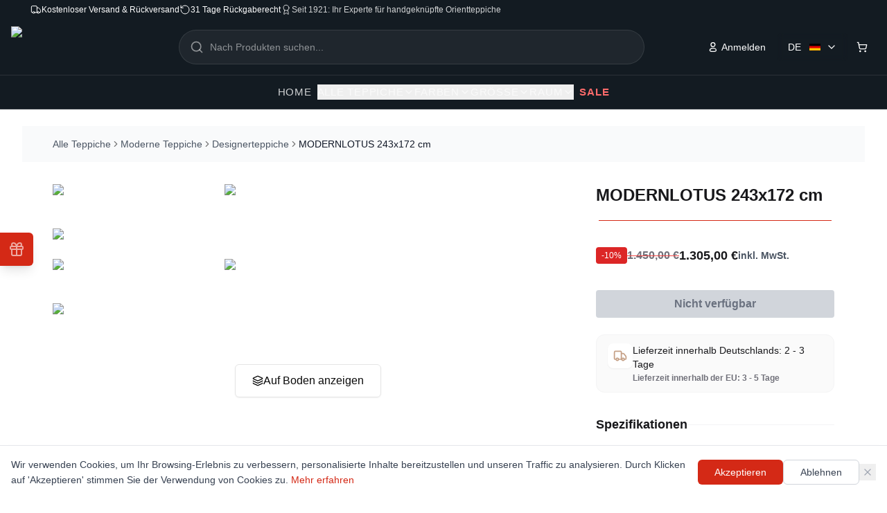

--- FILE ---
content_type: text/html; charset=utf-8
request_url: https://rugeast.com/teppich/moderne-teppiche/modernlotus-243x172_12233
body_size: 122519
content:
<!DOCTYPE html><html lang="de"><head><meta charSet="utf-8"/><meta name="viewport" content="width=device-width, initial-scale=1"/><link rel="stylesheet" href="/_next/static/css/12eecc76186e8163.css" data-precedence="next"/><link rel="stylesheet" href="/_next/static/css/cb06fdba79487e4c.css" data-precedence="next"/><link rel="preload" as="script" fetchPriority="low" href="/_next/static/chunks/webpack-40706b3684ea5115.js"/><script src="/_next/static/chunks/4bd1b696-cc729d47eba2cee4.js" async=""></script><script src="/_next/static/chunks/5964-b44308ac21099319.js" async=""></script><script src="/_next/static/chunks/main-app-59b5b4cacc94ea84.js" async=""></script><script src="/_next/static/chunks/3932-40615b889237ad4b.js" async=""></script><script src="/_next/static/chunks/7043-c02562cf6960de6e.js" async=""></script><script src="/_next/static/chunks/3063-1ee9e2c4135c2cb9.js" async=""></script><script src="/_next/static/chunks/4277-37f37b763d17eb51.js" async=""></script><script src="/_next/static/chunks/4392-8a7da3bf57f650f8.js" async=""></script><script src="/_next/static/chunks/8543-0e7c9d096ba3eebe.js" async=""></script><script src="/_next/static/chunks/6018-fa33ed16f7a518a0.js" async=""></script><script src="/_next/static/chunks/4930-1e1b9c9d25bd30a6.js" async=""></script><script src="/_next/static/chunks/6000-a0e2be4aa55f0218.js" async=""></script><script src="/_next/static/chunks/3478-bde2013cadb1ce64.js" async=""></script><script src="/_next/static/chunks/4173-8e2101a6a535c6ea.js" async=""></script><script src="/_next/static/chunks/9674-a0d739f8e697fc29.js" async=""></script><script src="/_next/static/chunks/8112-0d7ccb49a386dadb.js" async=""></script><script src="/_next/static/chunks/2097-81099fca6e32a34e.js" async=""></script><script src="/_next/static/chunks/app/%5Blocale%5D/layout-525d6ccc8bb9f2b9.js" async=""></script><script src="/_next/static/chunks/5367-d790d16e68781bd5.js" async=""></script><script src="/_next/static/chunks/4208-089fad80eb9f9293.js" async=""></script><script src="/_next/static/chunks/8469-956ac4b2b3a330ff.js" async=""></script><script src="/_next/static/chunks/app/%5Blocale%5D/page-0de736d45bce2e53.js" async=""></script><meta name="next-size-adjust" content=""/><link rel="apple-touch-icon" sizes="180x180" href="/apple-touch-icon.png"/><link rel="icon" type="image/png" sizes="96x96" href="/favicon-96x96.png"/><link rel="icon" type="image/svg+xml" href="/favicon.svg"/><link rel="shortcut icon" href="/favicon.ico"/><link rel="manifest" href="/site.webmanifest"/><meta name="theme-color" content="#ffffff"/><script src="/_next/static/chunks/polyfills-42372ed130431b0a.js" noModule=""></script></head><body class="__variable_f367f3 antialiased"><div hidden=""><!--$?--><template id="B:0"></template><!--/$--></div><div class="min-h-screen flex flex-col"><div class="bg-[#131B22] text-white relative z-50"><div class="lg:flex justify-between items-center py-1.5 px-11 text-xs font-medium hidden"><div class="flex gap-7"><div class="flex gap-2 items-center"><svg xmlns="http://www.w3.org/2000/svg" width="24" height="24" viewBox="0 0 24 24" fill="none" stroke="currentColor" stroke-width="1.5" stroke-linecap="round" stroke-linejoin="round" class="lucide lucide-truck w-4 h-4"><path d="M14 18V6a2 2 0 0 0-2-2H4a2 2 0 0 0-2 2v11a1 1 0 0 0 1 1h2"></path><path d="M15 18H9"></path><path d="M19 18h2a1 1 0 0 0 1-1v-3.65a1 1 0 0 0-.22-.624l-3.48-4.35A1 1 0 0 0 17.52 8H14"></path><circle cx="17" cy="18" r="2"></circle><circle cx="7" cy="18" r="2"></circle></svg><span>Kostenloser Versand &amp; Rückversand</span></div><div class="flex gap-2 items-center"><svg xmlns="http://www.w3.org/2000/svg" width="24" height="24" viewBox="0 0 24 24" fill="none" stroke="currentColor" stroke-width="1.5" stroke-linecap="round" stroke-linejoin="round" class="lucide lucide-rotate-ccw w-4 h-4"><path d="M3 12a9 9 0 1 0 9-9 9.75 9.75 0 0 0-6.74 2.74L3 8"></path><path d="M3 3v5h5"></path></svg><span>31 Tage Rückgaberecht</span></div><div class="flex gap-2 items-center text-white/80"><svg xmlns="http://www.w3.org/2000/svg" width="24" height="24" viewBox="0 0 24 24" fill="none" stroke="currentColor" stroke-width="1.5" stroke-linecap="round" stroke-linejoin="round" class="lucide lucide-award w-4 h-4"><path d="m15.477 12.89 1.515 8.526a.5.5 0 0 1-.81.47l-3.58-2.687a1 1 0 0 0-1.197 0l-3.586 2.686a.5.5 0 0 1-.81-.469l1.514-8.526"></path><circle cx="12" cy="8" r="6"></circle></svg><span>Seit 1921: Ihr Experte für handgeknüpfte Orientteppiche</span></div></div><div class="2xl:flex items-center hidden"><nav class="flex items-center gap-3 mr-3"><a class="text-white/80 hover:text-white transition-colors" href="/about">Über uns</a><div data-orientation="vertical" role="none" class="shrink-0 w-[1px] h-4 bg-white/20"></div><a class="text-white/80 hover:text-white transition-colors" href="/contact">Kontakt</a><div data-orientation="vertical" role="none" class="shrink-0 w-[1px] h-4 bg-white/20"></div><a class="text-white/80 hover:text-white transition-colors" href="/faq">FAQ</a></nav><button class="inline-flex items-center justify-center gap-2 whitespace-nowrap rounded-md text-sm font-medium ring-offset-background transition-colors focus-visible:outline-none focus-visible:ring-2 focus-visible:ring-ring focus-visible:ring-offset-2 disabled:pointer-events-none disabled:opacity-50 [&amp;_svg]:pointer-events-none [&amp;_svg]:size-4 [&amp;_svg]:shrink-0 hover:text-accent-foreground h-10 w-10 hover:bg-[#2B3238]" aria-label="Instagram"><svg xmlns="http://www.w3.org/2000/svg" width="1em" height="1em" fill="white" viewBox="0 0 18 18" class="w-4 h-4" aria-hidden="true"><path d="M12.143 1.5H5.857C3.127 1.5 1.5 3.127 1.5 5.857v6.278c0 2.738 1.627 4.365 4.357 4.365h6.278c2.73 0 4.357-1.627 4.357-4.357V5.857c.008-2.73-1.62-4.357-4.35-4.357ZM9 11.91A2.913 2.913 0 0 1 6.09 9 2.913 2.913 0 0 1 9 6.09 2.913 2.913 0 0 1 11.91 9 2.913 2.913 0 0 1 9 11.91m4.44-6.75a.9.9 0 0 1-.157.247.9.9 0 0 1-.248.158.75.75 0 0 1-.818-.158.9.9 0 0 1-.157-.247.8.8 0 0 1-.06-.285c0-.098.023-.195.06-.285a.8.8 0 0 1 .157-.247.75.75 0 0 1 .818-.158.6.6 0 0 1 .135.068c.037.022.075.06.113.09.067.075.12.15.157.247.037.09.06.188.06.285a.8.8 0 0 1-.06.285"></path></svg></button><button class="inline-flex items-center justify-center gap-2 whitespace-nowrap rounded-md text-sm font-medium ring-offset-background transition-colors focus-visible:outline-none focus-visible:ring-2 focus-visible:ring-ring focus-visible:ring-offset-2 disabled:pointer-events-none disabled:opacity-50 [&amp;_svg]:pointer-events-none [&amp;_svg]:size-4 [&amp;_svg]:shrink-0 hover:text-accent-foreground h-10 w-10 hover:bg-[#2B3238]" aria-label="Facebook"><svg xmlns="http://www.w3.org/2000/svg" width="1em" height="1em" fill="white" viewBox="0 0 24 24" class="w-4 h-4" aria-hidden="true"><path fill="current" d="M22 16.19c0 3.64-2.17 5.81-5.81 5.81H15c-.55 0-1-.45-1-1v-5.77c0-.27.22-.5.49-.5l1.76-.03c.14-.01.26-.11.29-.25l.35-1.91a.303.303 0 0 0-.3-.35l-2.13.03c-.28 0-.5-.22-.51-.49l-.04-2.45c0-.16.13-.3.3-.3l2.4-.04c.17 0 .3-.13.3-.3l-.04-2.4c0-.17-.13-.3-.3-.3l-2.7.04a2.996 2.996 0 0 0-2.95 3.05l.05 2.75c.01.28-.21.5-.49.51l-1.2.02c-.17 0-.3.13-.3.3l.03 1.9c0 .17.13.3.3.3l1.2-.02c.28 0 .5.22.51.49l.09 5.7c.01.56-.44 1.02-1 1.02h-2.3C4.17 22 2 19.83 2 16.18V7.81C2 4.17 4.17 2 7.81 2h8.38C19.83 2 22 4.17 22 7.81z"></path></svg></button><button class="inline-flex items-center justify-center whitespace-nowrap rounded-md text-sm font-medium ring-offset-background transition-colors focus-visible:outline-none focus-visible:ring-2 focus-visible:ring-ring focus-visible:ring-offset-2 disabled:pointer-events-none disabled:opacity-50 [&amp;_svg]:pointer-events-none [&amp;_svg]:size-4 [&amp;_svg]:shrink-0 text-primary-foreground hover:bg-primary/90 h-10 px-4 py-2 bg-[#2B3238] ml-3 gap-1.5"><span>Service &amp; Hilfe</span><svg xmlns="http://www.w3.org/2000/svg" width="1em" height="1em" fill="white" viewBox="0 0 18 18" class="w-4 h-4" aria-hidden="true"><path d="M16.485 8.558a7.503 7.503 0 0 0-8.76-6.953C4.59 2.123 2.078 4.665 1.59 7.8a7.5 7.5 0 0 0 .908 4.95l-.668 2.483a.747.747 0 0 0 .923.915l2.445-.675A7.47 7.47 0 0 0 8.993 16.5c4.23 0 7.74-3.727 7.492-7.942M12.66 11.79a1.7 1.7 0 0 1-.87.825 1.8 1.8 0 0 1-.735.143c-.382 0-.795-.09-1.222-.278a7 7 0 0 1-1.29-.742c-.435-.315-.84-.668-1.23-1.05-.39-.39-.735-.803-1.05-1.23a6.6 6.6 0 0 1-.735-1.283c-.18-.427-.27-.84-.27-1.23 0-.255.045-.502.135-.727.09-.233.232-.443.435-.63.24-.24.502-.353.78-.353a.7.7 0 0 1 .307.068.6.6 0 0 1 .255.21l.87 1.23c.068.097.12.18.15.262a.55.55 0 0 1 .053.233q-.002.135-.083.27-.076.135-.21.27l-.285.3a.2.2 0 0 0-.06.15c0 .03.008.06.015.09.015.03.023.052.03.075q.104.189.353.48A10 10 0 0 0 9.15 10.02c.194.164.36.277.487.344.022.008.045.023.067.03.03.015.06.015.098.015a.2.2 0 0 0 .157-.067l.285-.285c.098-.098.188-.165.27-.21a.5.5 0 0 1 .27-.083c.075 0 .15.015.233.053.082.037.172.082.262.15l1.245.885c.098.067.165.15.21.24a.8.8 0 0 1 .06.292c-.045.128-.075.27-.135.405Z"></path></svg></button></div></div></div><header class="sticky top-0 z-40 transition-transform duration-300 ease-in-out translate-y-0 shadow-sm border-b bg-[#131B22] text-white border-white/10"><div class="hidden lg:flex flex-col w-full"><div class="container mx-auto px-4 h-20 flex items-center justify-between gap-8"><div class="flex items-center gap-3 flex-shrink-0"><a href="/"><img alt="Rugeast Logo" loading="lazy" width="167" height="60" decoding="async" data-nimg="1" class="w-[167px] h-[60px] cursor-pointer text-white" style="color:transparent;width:167px;height:60px;object-fit:contain" srcSet="/_next/image?url=%2Fimages%2Flogo%2FRugeast-logo.png&amp;w=256&amp;q=75 1x, /_next/image?url=%2Fimages%2Flogo%2FRugeast-logo.png&amp;w=384&amp;q=75 2x" src="/_next/image?url=%2Fimages%2Flogo%2FRugeast-logo.png&amp;w=384&amp;q=75"/></a></div><div class="flex-1 max-w-2xl mx-auto"></div><div class="flex items-center gap-4 flex-shrink-0"><div class="flex gap-2 items-center"><button class="inline-flex items-center justify-center gap-2 whitespace-nowrap ring-offset-background focus-visible:outline-none focus-visible:ring-2 focus-visible:ring-ring focus-visible:ring-offset-2 disabled:pointer-events-none disabled:opacity-50 [&amp;_svg]:pointer-events-none [&amp;_svg]:size-4 [&amp;_svg]:shrink-0 h-10 bg-transparent text-white hover:bg-white/10 border-none shadow-none px-2 lg:px-4 py-4 lg:py-2 text-xs lg:text-sm font-medium transition-all duration-200 rounded-md"><svg xmlns="http://www.w3.org/2000/svg" width="1em" height="1em" fill="none" viewBox="0 0 18 18" class="w-3 h-3 lg:w-4 lg:h-4 mr-1"><path stroke="#fff" stroke-linecap="round" stroke-linejoin="round" stroke-width="1.5" d="M8.883 16.247c-2.768 0-5.133-.431-5.133-2.157s2.35-3.319 5.133-3.319c2.77 0 5.134 1.578 5.134 3.304s-2.35 2.172-5.134 2.172M8.878 8.38a3.29 3.29 0 1 0-3.29-3.29 3.28 3.28 0 0 0 3.267 3.29z" clip-rule="evenodd"></path></svg><span>Anmelden</span></button></div><div class="relative"><button type="button" class="relative flex items-center justify-between cursor-pointer px-2 lg:px-4 py-5 lg:py-2 rounded-md transition-all duration-300 backdrop-blur-sm bg-transparent text-white hover:bg-white/10 border-none shadow-none focus:outline-none focus:ring-2 focus:ring-slate-900/10 active:scale-95 transform h-6 lg:h-10"><span class="text-xs lg:text-sm flex items-center justify-between w-full font-medium"><span class="mr-2 truncate">DE</span><div class="flex-shrink-0 ml-1"><svg xmlns="http://www.w3.org/2000/svg" viewBox="0 0 5 3" class="w-3.5 h-3.5 lg:w-4 lg:h-4" role="img" aria-label="Germany Flag"><desc>Flag of Germany</desc><rect width="5" height="3" y="0" x="0" fill="#000"></rect><rect width="5" height="2" y="1" x="0" fill="#D00"></rect><rect width="5" height="1" y="2" x="0" fill="#FFCE00"></rect></svg></div></span><svg xmlns="http://www.w3.org/2000/svg" width="24" height="24" viewBox="0 0 24 24" fill="none" stroke="currentColor" stroke-width="2" stroke-linecap="round" stroke-linejoin="round" class="lucide lucide-chevron-down w-3 h-3 lg:w-4 lg:h-4 ml-2 transition-transform duration-300 flex-shrink-0"><path d="m6 9 6 6 6-6"></path></svg></button></div><a href="/cart"><button class="inline-flex items-center justify-center gap-2 whitespace-nowrap text-sm font-medium ring-offset-background focus-visible:outline-none focus-visible:ring-2 focus-visible:ring-ring focus-visible:ring-offset-2 disabled:pointer-events-none disabled:opacity-50 [&amp;_svg]:pointer-events-none [&amp;_svg]:size-4 [&amp;_svg]:shrink-0 h-10 w-10 bg-transparent text-white hover:bg-white/10 border-none shadow-none px-3 py-2 lg:px-4 lg:py-2 rounded-md transition-all duration-200 relative" aria-label="Cart Button"><svg xmlns="http://www.w3.org/2000/svg" width="24" height="24" viewBox="0 0 24 24" fill="none" stroke="currentColor" stroke-width="2" stroke-linecap="round" stroke-linejoin="round" class="lucide lucide-shopping-cart w-3 h-3 lg:w-4 lg:h-4"><circle cx="8" cy="21" r="1"></circle><circle cx="19" cy="21" r="1"></circle><path d="M2.05 2.05h2l2.66 12.42a2 2 0 0 0 2 1.58h9.78a2 2 0 0 0 1.95-1.57l1.65-7.43H5.12"></path></svg></button></a></div></div><div class="border-t border-white/10"><div class="container mx-auto px-4 h-12 flex items-center justify-center gap-8"><div class="relative h-full flex items-center group"><a class="text-[15px] font-medium uppercase tracking-wider px-2 transition-colors duration-200 text-white/80 hover:text-white" href="/">Home</a><span class="absolute bottom-0 left-0 w-full h-[2px] transform transition-transform duration-300 origin-left scale-x-0 group-hover:scale-x-100 bg-white"></span></div><div class="static h-full"><nav class="flex items-center h-full"><ul class="flex gap-6 xl:gap-8 items-center h-full"><li class="relative h-full flex items-center"><button class="text-[15px] font-medium transition-colors duration-200 uppercase tracking-wider flex items-center gap-1 text-white/70 hover:text-white">Alle Teppiche<svg xmlns="http://www.w3.org/2000/svg" width="24" height="24" viewBox="0 0 24 24" fill="none" stroke="currentColor" stroke-width="2" stroke-linecap="round" stroke-linejoin="round" class="lucide lucide-chevron-down w-4 h-4 transition-transform duration-200"><path d="m6 9 6 6 6-6"></path></svg></button><span class="absolute bottom-0 left-0 w-full h-[2px] transform transition-transform duration-300 origin-left bg-white scale-x-0"></span></li><li class="relative h-full flex items-center"><button class="text-[15px] font-medium transition-colors duration-200 uppercase tracking-wider flex items-center gap-1 text-white/70 hover:text-white">Farben<svg xmlns="http://www.w3.org/2000/svg" width="24" height="24" viewBox="0 0 24 24" fill="none" stroke="currentColor" stroke-width="2" stroke-linecap="round" stroke-linejoin="round" class="lucide lucide-chevron-down w-4 h-4 transition-transform duration-200"><path d="m6 9 6 6 6-6"></path></svg></button><span class="absolute bottom-0 left-0 w-full h-[2px] transform transition-transform duration-300 origin-left bg-white scale-x-0"></span></li><li class="relative h-full flex items-center"><button class="text-[15px] font-medium transition-colors duration-200 uppercase tracking-wider flex items-center gap-1 text-white/70 hover:text-white">Größe<svg xmlns="http://www.w3.org/2000/svg" width="24" height="24" viewBox="0 0 24 24" fill="none" stroke="currentColor" stroke-width="2" stroke-linecap="round" stroke-linejoin="round" class="lucide lucide-chevron-down w-4 h-4 transition-transform duration-200"><path d="m6 9 6 6 6-6"></path></svg></button><span class="absolute bottom-0 left-0 w-full h-[2px] transform transition-transform duration-300 origin-left bg-white scale-x-0"></span></li><li class="relative h-full flex items-center"><button class="text-[15px] font-medium transition-colors duration-200 uppercase tracking-wider flex items-center gap-1 text-white/70 hover:text-white">Raum<svg xmlns="http://www.w3.org/2000/svg" width="24" height="24" viewBox="0 0 24 24" fill="none" stroke="currentColor" stroke-width="2" stroke-linecap="round" stroke-linejoin="round" class="lucide lucide-chevron-down w-4 h-4 transition-transform duration-200"><path d="m6 9 6 6 6-6"></path></svg></button><span class="absolute bottom-0 left-0 w-full h-[2px] transform transition-transform duration-300 origin-left bg-white scale-x-0"></span></li></ul></nav><div class="absolute left-0 top-full w-full border-t shadow-xl transition-all duration-300 origin-top z-50 overflow-hidden bg-[#131B22] border-white/10 opacity-0 invisible -translate-y-2 max-h-0 pointer-events-none"><div class="container mx-auto px-4 lg:px-11 py-10"></div></div></div><div class="relative h-full flex items-center group"><a class="text-[15px] uppercase tracking-wider px-2 transition-colors duration-200 font-bold text-[#ff6b6b] hover:text-[#ff8787]" href="/teppich?range=sale">SALE</a><span class="absolute bottom-0 left-0 w-full h-[2px] transform transition-transform duration-300 origin-left scale-x-0 group-hover:scale-x-100 bg-white"></span></div></div></div></div><div class="lg:hidden"><div class="flex justify-between items-center py-6 px-4 bg-gradient-to-r from-[#131B22] to-[#1A2329] border-b border-white/10"><button class="inline-flex items-center justify-center gap-2 whitespace-nowrap text-sm font-medium ring-offset-background focus-visible:outline-none focus-visible:ring-2 focus-visible:ring-ring focus-visible:ring-offset-2 disabled:pointer-events-none disabled:opacity-50 [&amp;_svg]:pointer-events-none [&amp;_svg]:size-4 [&amp;_svg]:shrink-0 h-10 w-10 lg:hidden text-white hover:bg-white/10 hover:text-white transition-all duration-200 rounded-md p-2" type="button" aria-haspopup="dialog" aria-expanded="false" aria-controls="radix-_R_1d1iivb_" data-state="closed"><svg xmlns="http://www.w3.org/2000/svg" width="24" height="24" viewBox="0 0 24 24" fill="none" stroke="currentColor" stroke-width="2" stroke-linecap="round" stroke-linejoin="round" class="lucide lucide-menu !h-7 !w-7"><line x1="4" x2="20" y1="12" y2="12"></line><line x1="4" x2="20" y1="6" y2="6"></line><line x1="4" x2="20" y1="18" y2="18"></line></svg><span class="sr-only">Open menu</span></button><a class="flex-shrink-0" href="/"><img alt="Rugeast Logo" loading="lazy" width="167" height="60" decoding="async" data-nimg="1" class="h-8 w-auto text-white" style="color:transparent;width:167px;height:60px;object-fit:contain" srcSet="/_next/image?url=%2Fimages%2Flogo%2FRugeast-logo.png&amp;w=256&amp;q=75 1x, /_next/image?url=%2Fimages%2Flogo%2FRugeast-logo.png&amp;w=384&amp;q=75 2x" src="/_next/image?url=%2Fimages%2Flogo%2FRugeast-logo.png&amp;w=384&amp;q=75"/></a><div class="w-10"></div> </div><div class="bg-[#131B22]/95 backdrop-blur-sm border-b border-white/10 shadow-lg"><div class="px-4 py-3 flex justify-between items-center h-16 gap-3"><div class="flex items-center gap-2"><div class="relative"><button type="button" class="relative flex items-center justify-between cursor-pointer px-2 lg:px-4 py-5 lg:py-2 rounded-md transition-all duration-300 backdrop-blur-sm bg-[#2B3238] text-white hover:bg-white/10 border border-white/20 focus:outline-none focus:ring-2 focus:ring-slate-900/10 active:scale-95 transform h-6 lg:h-10"><span class="text-xs lg:text-sm flex items-center justify-between w-full font-medium"><span class="mr-2 truncate">DE</span><div class="flex-shrink-0 ml-1"><svg xmlns="http://www.w3.org/2000/svg" viewBox="0 0 5 3" class="w-3.5 h-3.5 lg:w-4 lg:h-4" role="img" aria-label="Germany Flag"><desc>Flag of Germany</desc><rect width="5" height="3" y="0" x="0" fill="#000"></rect><rect width="5" height="2" y="1" x="0" fill="#D00"></rect><rect width="5" height="1" y="2" x="0" fill="#FFCE00"></rect></svg></div></span><svg xmlns="http://www.w3.org/2000/svg" width="24" height="24" viewBox="0 0 24 24" fill="none" stroke="currentColor" stroke-width="2" stroke-linecap="round" stroke-linejoin="round" class="lucide lucide-chevron-down w-3 h-3 lg:w-4 lg:h-4 ml-2 transition-transform duration-300 flex-shrink-0"><path d="m6 9 6 6 6-6"></path></svg></button></div><a href="/cart"><button class="inline-flex items-center justify-center gap-2 whitespace-nowrap text-sm font-medium ring-offset-background focus-visible:outline-none focus-visible:ring-2 focus-visible:ring-ring focus-visible:ring-offset-2 disabled:pointer-events-none disabled:opacity-50 [&amp;_svg]:pointer-events-none [&amp;_svg]:size-4 [&amp;_svg]:shrink-0 hover:bg-accent hover:text-accent-foreground h-10 w-10 bg-[#2B3238] px-2 lg:px-4 py-1 lg:py-2 rounded-md relative text-white hover:opacity-80 border border-border/20 shadow-md hover:shadow-lg transition-all duration-200" aria-label="Shopping Cart"><svg xmlns="http://www.w3.org/2000/svg" width="24" height="24" viewBox="0 0 24 24" fill="none" stroke="currentColor" stroke-width="2" stroke-linecap="round" stroke-linejoin="round" class="lucide lucide-shopping-cart w-3 h-3 lg:w-4 lg:h-4"><circle cx="8" cy="21" r="1"></circle><circle cx="19" cy="21" r="1"></circle><path d="M2.05 2.05h2l2.66 12.42a2 2 0 0 0 2 1.58h9.78a2 2 0 0 0 1.95-1.57l1.65-7.43H5.12"></path></svg></button></a><div class="flex gap-2 items-center"><button class="inline-flex items-center justify-center gap-2 whitespace-nowrap ring-offset-background focus-visible:outline-none focus-visible:ring-2 focus-visible:ring-ring focus-visible:ring-offset-2 disabled:pointer-events-none disabled:opacity-50 [&amp;_svg]:pointer-events-none [&amp;_svg]:size-4 [&amp;_svg]:shrink-0 hover:bg-primary/90 h-10 bg-[#2B3238] text-white hover:opacity-80 border border-border/20 shadow-md hover:shadow-lg px-2 lg:px-4 py-4 lg:py-2 text-xs lg:text-sm font-medium transition-all duration-200 rounded-md"><svg xmlns="http://www.w3.org/2000/svg" width="1em" height="1em" fill="none" viewBox="0 0 18 18" class="w-3 h-3 lg:w-4 lg:h-4 mr-1"><path stroke="#fff" stroke-linecap="round" stroke-linejoin="round" stroke-width="1.5" d="M8.883 16.247c-2.768 0-5.133-.431-5.133-2.157s2.35-3.319 5.133-3.319c2.77 0 5.134 1.578 5.134 3.304s-2.35 2.172-5.134 2.172M8.878 8.38a3.29 3.29 0 1 0-3.29-3.29 3.28 3.28 0 0 0 3.267 3.29z" clip-rule="evenodd"></path></svg><span>Anmelden</span></button></div></div></div></div></div></header><div class="mx-8 min-[1920px]:mx-20 flex-1"><!--$?--><template id="B:1"></template><div class="min-h-screen bg-white flex items-center justify-center"><div class="relative w-40 h-40"><div class="absolute inset-0 rounded-full bg-[conic-gradient(from_0deg,transparent_0deg,transparent_270deg,#c43e2e_300deg,transparent_330deg)] animate-[ringSpin_1.2s_linear_infinite]"></div><div class="absolute inset-2 rounded-full bg-white"></div><div class="absolute inset-0 grid place-items-center text-center"><div><h1 class="font-extrabold tracking-[0.2em] text-[18px] uppercase select-none text-transparent bg-clip-text bg-[linear-gradient(90deg,#c43e2e,#e25d4b,#c43e2e)] bg-[length:200%_100%] animate-[textPulse_1.8s_ease-in-out_infinite,shine_3.5s_linear_infinite]">Rugeast</h1><p class="mt-1 text-xs font-semibold text-[#c43e2e]/80 tracking-widest animate-[fadeIn_2s_ease-in-out_infinite_alternate]">Since 1921</p></div></div></div></div><!--/$--></div><footer class="mt-14 overflow-clip"><div class="bg-slate-900 text-white"><div class="container px-4 sm:px-6 lg:px-10 pt-12 pb-8"><div class="grid grid-cols-1 md:grid-cols-12 gap-10"><div class="md:col-span-5 lg:col-span-4"><a class="inline-flex items-center gap-3 focus-visible:outline-none focus-visible:ring-2 focus-visible:ring-primary/60 focus-visible:ring-offset-2 focus-visible:ring-offset-slate-900" aria-label="Rugeast Home" href="/"><img alt="Rugeast Logo" loading="lazy" width="167" height="60" decoding="async" data-nimg="1" class="h-10 w-auto" style="color:transparent;width:167px;height:60px;object-fit:contain" srcSet="/_next/image?url=%2Fimages%2Flogo%2FRugeast-logo.png&amp;w=256&amp;q=75 1x, /_next/image?url=%2Fimages%2Flogo%2FRugeast-logo.png&amp;w=384&amp;q=75 2x" src="/_next/image?url=%2Fimages%2Flogo%2FRugeast-logo.png&amp;w=384&amp;q=75"/></a><div class="mt-5"><h3 class="text-sm font-semibold tracking-wide text-white">Rugeast – Tradition seit 1921</h3><p class="text-sm leading-6 text-slate-300 mt-4">Seit über drei Generationen widmet sich unsere Familie der Kunst handgefertigter Teppiche. Von den historischen Basaren Teherans bis zur Hamburger Speicherstadt verbindet Rugeast Tradition mit moderner Innovation und bringt einzigartige Teppiche aus aller Welt direkt zu Ihnen.</p></div><div class="mt-7 flex items-center gap-3"><a target="_blank" rel="noopener noreferrer" class="h-10 w-10 inline-grid place-content-center rounded-full bg-white/10 ring-1 ring-white/15 text-white/85 transition-colors hover:bg-white/15 hover:text-white focus-visible:outline-none focus-visible:ring-2 focus-visible:ring-primary/60 focus-visible:ring-offset-2 focus-visible:ring-offset-slate-900" aria-label="Instagram" href="https://www.instagram.com/rugeast.shop/"><svg xmlns="http://www.w3.org/2000/svg" width="1em" height="1em" fill="none" viewBox="0 0 24 24" class="h-5 w-5"><path fill="#D52A16" d="M15 22.75H9c-5.43 0-7.75-2.32-7.75-7.75V9c0-5.43 2.32-7.75 7.75-7.75h6c5.43 0 7.75 2.32 7.75 7.75v6c0 5.43-2.32 7.75-7.75 7.75m-6-20C4.39 2.75 2.75 4.39 2.75 9v6c0 4.61 1.64 6.25 6.25 6.25h6c4.61 0 6.25-1.64 6.25-6.25V9c0-4.61-1.64-6.25-6.25-6.25z"></path><path fill="#D52A16" d="M12 16.25A4.26 4.26 0 0 1 7.75 12 4.26 4.26 0 0 1 12 7.75 4.26 4.26 0 0 1 16.25 12 4.26 4.26 0 0 1 12 16.25m0-7c-1.52 0-2.75 1.23-2.75 2.75s1.23 2.75 2.75 2.75 2.75-1.23 2.75-2.75S13.52 9.25 12 9.25m5-1.75c-.13 0-.26-.03-.38-.08s-.23-.12-.33-.21c-.09-.1-.17-.21-.22-.33A1 1 0 0 1 16 6.5c0-.13.02-.26.07-.38.06-.13.13-.23.22-.33.05-.04.1-.09.15-.12q.09-.06.18-.09a1.01 1.01 0 0 1 1.09.21c.09.1.16.2.21.33.05.12.08.25.08.38s-.03.26-.08.38-.12.23-.21.33q-.15.135-.33.21c-.12.05-.25.08-.38.08"></path></svg></a><a target="_blank" rel="noopener noreferrer" class="h-10 w-10 inline-grid place-content-center rounded-full bg-white/10 ring-1 ring-white/15 text-white/85 transition-colors hover:bg-white/15 hover:text-white focus-visible:outline-none focus-visible:ring-2 focus-visible:ring-primary/60 focus-visible:ring-offset-2 focus-visible:ring-offset-slate-900" aria-label="Facebook" href="https://www.facebook.com/rugeast.carpet"><svg xmlns="http://www.w3.org/2000/svg" width="1em" height="1em" fill="none" viewBox="0 0 24 24" class="h-5 w-5"><path fill="#D52A16" d="M22 16.19c0 3.64-2.17 5.81-5.81 5.81H15c-.55 0-1-.45-1-1v-5.77c0-.27.22-.5.49-.5l1.76-.03c.14-.01.26-.11.29-.25l.35-1.91a.303.303 0 0 0-.3-.35l-2.13.03c-.28 0-.5-.22-.51-.49l-.04-2.45c0-.16.13-.3.3-.3l2.4-.04c.17 0 .3-.13.3-.3l-.04-2.4c0-.17-.13-.3-.3-.3l-2.7.04a2.996 2.996 0 0 0-2.95 3.05l.05 2.75c.01.28-.21.5-.49.51l-1.2.02c-.17 0-.3.13-.3.3l.03 1.9c0 .17.13.3.3.3l1.2-.02c.28 0 .5.22.51.49l.09 5.7c.01.56-.44 1.02-1 1.02h-2.3C4.17 22 2 19.83 2 16.18V7.81C2 4.17 4.17 2 7.81 2h8.38C19.83 2 22 4.17 22 7.81z"></path></svg></a><a target="_blank" rel="noopener noreferrer" class="h-10 w-10 inline-grid place-content-center rounded-full bg-white/10 ring-1 ring-white/15 text-white/85 transition-colors hover:bg-white/15 hover:text-white focus-visible:outline-none focus-visible:ring-2 focus-visible:ring-primary/60 focus-visible:ring-offset-2 focus-visible:ring-offset-slate-900" aria-label="Pinterest" href="https://de.pinterest.com/rugeastteppich/"><svg xmlns="http://www.w3.org/2000/svg" width="1em" height="1em" fill="none" viewBox="0 0 24 24" class="h-5 w-5"><path fill="#D52A16" d="M12 2C6.48 2 2 6.48 2 12c0 4.42 2.87 8.17 6.84 9.5-.1-.93-.18-2.37.04-3.39.2-.92 1.32-5.6 1.32-5.6s-.34-.67-.34-1.66c0-1.56.9-2.72 2.02-2.72.95 0 1.41.71 1.41 1.57 0 .95-.61 2.37-.92 3.69-.26 1.1.55 2 1.64 2 1.97 0 3.48-2.07 3.48-5.06 0-2.65-1.9-4.5-4.62-4.5-3.15 0-5 2.36-5 4.79 0 .95.36 1.96.82 2.51.09.11.1.2.08.31-.08.36-.28 1.13-.32 1.29-.05.2-.17.24-.39.15-1.39-.65-2.26-2.69-2.26-4.33 0-3.49 2.53-6.7 7.29-6.7 3.83 0 6.81 2.73 6.81 6.38 0 3.81-2.4 6.87-5.73 6.87-1.12 0-2.17-.58-2.53-1.27 0 0-.55 2.1-.69 2.62-.25.95-.93 2.15-1.38 2.88A9.96 9.96 0 0 0 12 22c5.52 0 10-4.48 10-10S17.52 2 12 2z"></path></svg></a><a target="_blank" rel="noopener noreferrer" class="h-10 w-10 inline-grid place-content-center rounded-full bg-white/10 ring-1 ring-white/15 text-white/85 transition-colors hover:bg-white/15 hover:text-white focus-visible:outline-none focus-visible:ring-2 focus-visible:ring-primary/60 focus-visible:ring-offset-2 focus-visible:ring-offset-slate-900" aria-label="YouTube" href="https://www.youtube.com/@rugeast-carpet-onlineshop"><svg xmlns="http://www.w3.org/2000/svg" width="1em" height="1em" fill="none" viewBox="0 0 24 24" class="h-5 w-5"><path fill="#D52A16" d="M23.498 6.186a3.016 3.016 0 0 0-2.122-2.136C19.505 3.545 12 3.545 12 3.545s-7.505 0-9.377.505A3.017 3.017 0 0 0 .502 6.186C0 8.07 0 12 0 12s0 3.93.502 5.814a3.016 3.016 0 0 0 2.122 2.136c1.871.505 9.376.505 9.376.505s7.505 0 9.377-.505a3.015 3.015 0 0 0 2.122-2.136C24 15.93 24 12 24 12s0-3.93-.502-5.814zM9.545 15.568V8.432L15.818 12l-6.273 3.568z"></path></svg></a></div></div><div class="md:col-span-7 lg:col-span-8 grid grid-cols-1 sm:grid-cols-2 lg:grid-cols-4 gap-10"><div><h3 class="text-sm font-semibold tracking-wide text-white">Showroom</h3><div class="mt-4 space-y-2.5"><div><span class="text-sm text-slate-300">Brook 9</span></div><div><span class="text-sm text-slate-300">20457 Hamburg</span></div><div><span class="text-sm text-slate-300">Deutschland</span></div><div><div class="pt-3"><div class="text-sm font-medium text-white/90">Öffnungszeiten</div><div class="mt-2 space-y-1"><div class="text-sm text-slate-300">Mo - Fr: 08:00 bis 18:00</div><div class="text-sm text-slate-300">Sa : 09:00 bis 15:00</div><div class="text-sm text-slate-300">So : Geschlossen</div></div></div></div></div></div><div><h3 class="text-sm font-semibold tracking-wide text-white">Kontakt</h3><div class="mt-4 space-y-2.5"><div><a href="tel:+4904037502766" class="text-sm text-slate-300 transition-colors hover:text-white focus-visible:text-white focus-visible:outline-none focus-visible:ring-2 focus-visible:ring-primary/60 focus-visible:ring-offset-2 focus-visible:ring-offset-slate-900" aria-label="Phone">+49 (0) 40 37 50 27 66</a></div><div><a href="/cdn-cgi/l/email-protection#8de4e3ebe2cdfff8eae8ecfef9a3eee2e0" class="text-sm text-slate-300 transition-colors hover:text-white focus-visible:text-white focus-visible:outline-none focus-visible:ring-2 focus-visible:ring-primary/60 focus-visible:ring-offset-2 focus-visible:ring-offset-slate-900" aria-label="Email">info[@]rugeast.com</a></div></div></div><div><h3 class="text-sm font-semibold tracking-wide text-white">Bedingungen</h3><div class="mt-4 space-y-2.5"><div><a class="text-sm text-slate-300 transition-colors hover:text-white focus-visible:text-white focus-visible:outline-none focus-visible:ring-2 focus-visible:ring-primary/60 focus-visible:ring-offset-2 focus-visible:ring-offset-slate-900" href="/terms-conditions">AGB</a></div><div><a class="text-sm text-slate-300 transition-colors hover:text-white focus-visible:text-white focus-visible:outline-none focus-visible:ring-2 focus-visible:ring-primary/60 focus-visible:ring-offset-2 focus-visible:ring-offset-slate-900" href="/imprint">Impressum</a></div><div><a class="text-sm text-slate-300 transition-colors hover:text-white focus-visible:text-white focus-visible:outline-none focus-visible:ring-2 focus-visible:ring-primary/60 focus-visible:ring-offset-2 focus-visible:ring-offset-slate-900" href="/return-policy">Widerrufsrecht</a></div><div><a class="text-sm text-slate-300 transition-colors hover:text-white focus-visible:text-white focus-visible:outline-none focus-visible:ring-2 focus-visible:ring-primary/60 focus-visible:ring-offset-2 focus-visible:ring-offset-slate-900" href="/privacy-policy">Datenschutzerklärung</a></div></div></div><div><h3 class="text-sm font-semibold tracking-wide text-white">Nützliche Links</h3><div class="mt-4 space-y-2.5"><div><a class="text-sm text-slate-300 transition-colors hover:text-white focus-visible:text-white focus-visible:outline-none focus-visible:ring-2 focus-visible:ring-primary/60 focus-visible:ring-offset-2 focus-visible:ring-offset-slate-900" href="/about">Über uns</a></div><div><a class="text-sm text-slate-300 transition-colors hover:text-white focus-visible:text-white focus-visible:outline-none focus-visible:ring-2 focus-visible:ring-primary/60 focus-visible:ring-offset-2 focus-visible:ring-offset-slate-900" href="/faq">Hilfe / FAQ</a></div><div><a target="_blank" rel="noopener noreferrer" class="text-sm text-slate-300 transition-colors hover:text-white focus-visible:text-white focus-visible:outline-none focus-visible:ring-2 focus-visible:ring-primary/60 focus-visible:ring-offset-2 focus-visible:ring-offset-slate-900" href="https://blog.rugeast.com">Blog</a></div><div><a class="text-sm text-slate-300 transition-colors hover:text-white focus-visible:text-white focus-visible:outline-none focus-visible:ring-2 focus-visible:ring-primary/60 focus-visible:ring-offset-2 focus-visible:ring-offset-slate-900" href="/contact">Kontakt</a></div></div></div><div class="sm:col-span-2 lg:col-start-3 lg:col-span-2 lg:-mt-6"><div class="mt-8 pt-6 border-t border-white/10 lg:mt-0 lg:pt-0 lg:border-t-0"><h4 class="text-sm font-semibold tracking-wide text-white mb-3">Newsletter</h4><p class="text-xs text-slate-300 mb-3 leading-relaxed">Abonnieren Sie unseren Newsletter und erhalten Sie exklusive Angebote und Neuigkeiten.</p><form class="flex flex-col gap-2"><input type="email" class="flex w-full border px-3 py-2 ring-offset-background file:border-0 file:bg-transparent file:text-sm file:font-medium file:text-foreground focus-visible:outline-none disabled:cursor-not-allowed disabled:opacity-50 md:text-sm h-9 bg-white/5 border-white/15 text-white placeholder:text-slate-400 focus-visible:ring-primary/60 focus-visible:border-primary/60 text-sm" placeholder="Geben Sie Ihre E-Mail ein" value=""/><button class="inline-flex items-center justify-center gap-2 whitespace-nowrap text-sm ring-offset-background transition-colors focus-visible:outline-none focus-visible:ring-2 focus-visible:ring-ring focus-visible:ring-offset-2 disabled:pointer-events-none disabled:opacity-50 [&amp;_svg]:pointer-events-none [&amp;_svg]:size-4 [&amp;_svg]:shrink-0 h-9 rounded-md px-3 w-full bg-white text-slate-900 hover:bg-white/90 font-medium" type="submit">Senden<svg xmlns="http://www.w3.org/2000/svg" width="24" height="24" viewBox="0 0 24 24" fill="none" stroke="currentColor" stroke-width="2" stroke-linecap="round" stroke-linejoin="round" class="lucide lucide-send ml-2 h-3 w-3"><path d="M14.536 21.686a.5.5 0 0 0 .937-.024l6.5-19a.496.496 0 0 0-.635-.635l-19 6.5a.5.5 0 0 0-.024.937l7.93 3.18a2 2 0 0 1 1.112 1.11z"></path><path d="m21.854 2.147-10.94 10.939"></path></svg></button></form></div></div></div></div></div><div class="border-t border-white/10 bg-white/5"><div class="container px-4 sm:px-6 lg:px-10 py-8"><div class="flex flex-col md:flex-row items-center justify-between gap-6"><span class="text-xs text-white/60 text-center md:text-left order-2 md:order-1">© 2005 - 2026 RugEast. Alle Rechte vorbehalten.</span><div class="flex flex-wrap items-center justify-center md:justify-end gap-x-10 gap-y-6 order-1 md:order-2"><div aria-label="paypal"><img alt="paypal" loading="lazy" width="120" height="60" decoding="async" data-nimg="1" class="h-10 w-auto object-contain opacity-90 transition-opacity duration-300 hover:opacity-100" style="color:transparent" srcSet="/_next/image?url=%2F_next%2Fstatic%2Fmedia%2FPaypal-logo.a8101024.png&amp;w=128&amp;q=75 1x, /_next/image?url=%2F_next%2Fstatic%2Fmedia%2FPaypal-logo.a8101024.png&amp;w=256&amp;q=75 2x" src="/_next/image?url=%2F_next%2Fstatic%2Fmedia%2FPaypal-logo.a8101024.png&amp;w=256&amp;q=75"/></div><div aria-label="mastercard"><img alt="mastercard" loading="lazy" width="120" height="60" decoding="async" data-nimg="1" class="h-10 w-auto object-contain opacity-90 transition-opacity duration-300 hover:opacity-100" style="color:transparent" srcSet="/_next/image?url=%2F_next%2Fstatic%2Fmedia%2FMaster-card.d15377ec.png&amp;w=128&amp;q=75 1x, /_next/image?url=%2F_next%2Fstatic%2Fmedia%2FMaster-card.d15377ec.png&amp;w=256&amp;q=75 2x" src="/_next/image?url=%2F_next%2Fstatic%2Fmedia%2FMaster-card.d15377ec.png&amp;w=256&amp;q=75"/></div><div aria-label="visa"><img alt="visa" loading="lazy" width="120" height="60" decoding="async" data-nimg="1" class="h-10 w-auto object-contain opacity-90 transition-opacity duration-300 hover:opacity-100" style="color:transparent" srcSet="/_next/image?url=%2F_next%2Fstatic%2Fmedia%2FVisa-card-logo.eeb948df.png&amp;w=128&amp;q=75 1x, /_next/image?url=%2F_next%2Fstatic%2Fmedia%2FVisa-card-logo.eeb948df.png&amp;w=256&amp;q=75 2x" src="/_next/image?url=%2F_next%2Fstatic%2Fmedia%2FVisa-card-logo.eeb948df.png&amp;w=256&amp;q=75"/></div><div aria-label="sepa-lastschrift"><img alt="sepa-lastschrift" loading="lazy" width="120" height="60" decoding="async" data-nimg="1" class="h-10 w-auto object-contain opacity-90 transition-opacity duration-300 hover:opacity-100" style="color:transparent" srcSet="/_next/image?url=%2F_next%2Fstatic%2Fmedia%2FSepa-logo.67c636da.png&amp;w=128&amp;q=75 1x, /_next/image?url=%2F_next%2Fstatic%2Fmedia%2FSepa-logo.67c636da.png&amp;w=256&amp;q=75 2x" src="/_next/image?url=%2F_next%2Fstatic%2Fmedia%2FSepa-logo.67c636da.png&amp;w=256&amp;q=75"/></div><div aria-label="vorkasse"><img alt="vorkasse" loading="lazy" width="120" height="60" decoding="async" data-nimg="1" class="h-10 w-auto object-contain opacity-90 transition-opacity duration-300 hover:opacity-100" style="color:transparent" srcSet="/_next/image?url=%2F_next%2Fstatic%2Fmedia%2FMastero-logo.11170415.png&amp;w=128&amp;q=75 1x, /_next/image?url=%2F_next%2Fstatic%2Fmedia%2FMastero-logo.11170415.png&amp;w=256&amp;q=75 2x" src="/_next/image?url=%2F_next%2Fstatic%2Fmedia%2FMastero-logo.11170415.png&amp;w=256&amp;q=75"/></div><div aria-label="ups"><img alt="ups" loading="lazy" width="120" height="60" decoding="async" data-nimg="1" class="h-10 w-auto object-contain opacity-90 transition-opacity duration-300 hover:opacity-100" style="color:transparent" srcSet="/_next/image?url=%2F_next%2Fstatic%2Fmedia%2FUPS-Logo.50cff744.png&amp;w=128&amp;q=75 1x, /_next/image?url=%2F_next%2Fstatic%2Fmedia%2FUPS-Logo.50cff744.png&amp;w=256&amp;q=75 2x" src="/_next/image?url=%2F_next%2Fstatic%2Fmedia%2FUPS-Logo.50cff744.png&amp;w=256&amp;q=75"/></div><div aria-label="dpd"><img alt="dpd" loading="lazy" width="120" height="60" decoding="async" data-nimg="1" class="h-10 w-auto object-contain opacity-90 transition-opacity duration-300 hover:opacity-100" style="color:transparent" srcSet="/_next/image?url=%2F_next%2Fstatic%2Fmedia%2Fdpd-logo.eb525235.png&amp;w=128&amp;q=75 1x, /_next/image?url=%2F_next%2Fstatic%2Fmedia%2Fdpd-logo.eb525235.png&amp;w=256&amp;q=75 2x" src="/_next/image?url=%2F_next%2Fstatic%2Fmedia%2Fdpd-logo.eb525235.png&amp;w=256&amp;q=75"/></div><div aria-label="dhl"><img alt="dhl" loading="lazy" width="120" height="60" decoding="async" data-nimg="1" class="h-10 w-auto object-contain opacity-90 transition-opacity duration-300 hover:opacity-100" style="color:transparent" srcSet="/_next/image?url=%2F_next%2Fstatic%2Fmedia%2FDHL-logo.f4f01fc0.png&amp;w=128&amp;q=75 1x, /_next/image?url=%2F_next%2Fstatic%2Fmedia%2FDHL-logo.f4f01fc0.png&amp;w=256&amp;q=75 2x" src="/_next/image?url=%2F_next%2Fstatic%2Fmedia%2FDHL-logo.f4f01fc0.png&amp;w=256&amp;q=75"/></div><a target="_blank" rel="noopener noreferrer" class="focus-visible:outline-none focus-visible:ring-2 focus-visible:ring-primary/60 focus-visible:ring-offset-2 focus-visible:ring-offset-slate-900" aria-label="Trusted Shops rating" href="https://www.trustedshops.de/bewertung/info_XBA823F0B515C5FB742A740969D944FBD.html"><img alt="trustedshop" loading="lazy" width="120" height="60" decoding="async" data-nimg="1" class="h-10 w-auto object-contain opacity-90 transition-opacity duration-300 hover:opacity-100" style="color:transparent" srcSet="/_next/image?url=%2F_next%2Fstatic%2Fmedia%2FTrustedshop-logo.3f065937.png&amp;w=128&amp;q=75 1x, /_next/image?url=%2F_next%2Fstatic%2Fmedia%2FTrustedshop-logo.3f065937.png&amp;w=256&amp;q=75 2x" src="/_next/image?url=%2F_next%2Fstatic%2Fmedia%2FTrustedshop-logo.3f065937.png&amp;w=256&amp;q=75"/></a></div></div></div></div></div></footer><div class="fixed bottom-24 md:bottom-6 right-6 z-50 transition-all duration-300 ease-in-out opacity-0 translate-y-2 pointer-events-none"><button class="inline-flex items-center justify-center gap-2 whitespace-nowrap text-sm font-medium ring-offset-background disabled:pointer-events-none disabled:opacity-50 [&amp;_svg]:pointer-events-none [&amp;_svg]:size-4 [&amp;_svg]:shrink-0 h-12 w-12 rounded-full shadow-lg hover:shadow-xl bg-red-600 hover:bg-red-700 text-white transition-all duration-200 ease-in-out hover:scale-105 active:scale-95 focus-visible:outline-none focus-visible:ring-2 focus-visible:ring-offset-2 focus-visible:ring-red-500 border-2 border-white/20" type="button" aria-label="Scroll to top" tabindex="-1" aria-hidden="true"><svg viewBox="0 0 24 24" class="h-7 w-7 text-white" aria-hidden="true"><path d="M6 14l6-6 6 6" fill="none" stroke="currentColor" stroke-width="2" stroke-linecap="round" stroke-linejoin="round"></path></svg></button></div></div><!--$!--><template data-dgst="BAILOUT_TO_CLIENT_SIDE_RENDERING"></template><!--/$--><script data-cfasync="false" src="/cdn-cgi/scripts/5c5dd728/cloudflare-static/email-decode.min.js"></script><script>requestAnimationFrame(function(){$RT=performance.now()});</script><script src="/_next/static/chunks/webpack-40706b3684ea5115.js" id="_R_" async=""></script><div hidden id="S:1"><!--$?--><template id="B:2"></template><div class="container mx-auto px-4 py-8"><div class="flex flex-col md:flex-row gap-8"><div class="hidden md:block w-64 flex-shrink-0 space-y-6"><div class="h-8 bg-zinc-100 rounded w-1/2 animate-pulse"></div><div class="space-y-4"><div class="space-y-2"><div class="h-6 bg-zinc-100 rounded w-3/4 animate-pulse"></div><div class="h-4 bg-zinc-100 rounded w-full animate-pulse"></div><div class="h-4 bg-zinc-100 rounded w-5/6 animate-pulse"></div></div><div class="space-y-2"><div class="h-6 bg-zinc-100 rounded w-3/4 animate-pulse"></div><div class="h-4 bg-zinc-100 rounded w-full animate-pulse"></div><div class="h-4 bg-zinc-100 rounded w-5/6 animate-pulse"></div></div><div class="space-y-2"><div class="h-6 bg-zinc-100 rounded w-3/4 animate-pulse"></div><div class="h-4 bg-zinc-100 rounded w-full animate-pulse"></div><div class="h-4 bg-zinc-100 rounded w-5/6 animate-pulse"></div></div><div class="space-y-2"><div class="h-6 bg-zinc-100 rounded w-3/4 animate-pulse"></div><div class="h-4 bg-zinc-100 rounded w-full animate-pulse"></div><div class="h-4 bg-zinc-100 rounded w-5/6 animate-pulse"></div></div></div></div><div class="flex-1"><div class="flex justify-between items-center mb-6"><div class="h-10 bg-zinc-100 rounded w-48 animate-pulse"></div><div class="h-10 bg-zinc-100 rounded w-32 animate-pulse"></div></div><div class="grid grid-cols-2 md:grid-cols-3 lg:grid-cols-4 gap-4"><div class="space-y-3"><div class="aspect-[3/4] bg-zinc-100 rounded-xl animate-pulse"></div><div class="space-y-2"><div class="h-4 bg-zinc-100 rounded w-3/4 animate-pulse"></div><div class="h-4 bg-zinc-100 rounded w-1/2 animate-pulse"></div></div></div><div class="space-y-3"><div class="aspect-[3/4] bg-zinc-100 rounded-xl animate-pulse"></div><div class="space-y-2"><div class="h-4 bg-zinc-100 rounded w-3/4 animate-pulse"></div><div class="h-4 bg-zinc-100 rounded w-1/2 animate-pulse"></div></div></div><div class="space-y-3"><div class="aspect-[3/4] bg-zinc-100 rounded-xl animate-pulse"></div><div class="space-y-2"><div class="h-4 bg-zinc-100 rounded w-3/4 animate-pulse"></div><div class="h-4 bg-zinc-100 rounded w-1/2 animate-pulse"></div></div></div><div class="space-y-3"><div class="aspect-[3/4] bg-zinc-100 rounded-xl animate-pulse"></div><div class="space-y-2"><div class="h-4 bg-zinc-100 rounded w-3/4 animate-pulse"></div><div class="h-4 bg-zinc-100 rounded w-1/2 animate-pulse"></div></div></div><div class="space-y-3"><div class="aspect-[3/4] bg-zinc-100 rounded-xl animate-pulse"></div><div class="space-y-2"><div class="h-4 bg-zinc-100 rounded w-3/4 animate-pulse"></div><div class="h-4 bg-zinc-100 rounded w-1/2 animate-pulse"></div></div></div><div class="space-y-3"><div class="aspect-[3/4] bg-zinc-100 rounded-xl animate-pulse"></div><div class="space-y-2"><div class="h-4 bg-zinc-100 rounded w-3/4 animate-pulse"></div><div class="h-4 bg-zinc-100 rounded w-1/2 animate-pulse"></div></div></div><div class="space-y-3"><div class="aspect-[3/4] bg-zinc-100 rounded-xl animate-pulse"></div><div class="space-y-2"><div class="h-4 bg-zinc-100 rounded w-3/4 animate-pulse"></div><div class="h-4 bg-zinc-100 rounded w-1/2 animate-pulse"></div></div></div><div class="space-y-3"><div class="aspect-[3/4] bg-zinc-100 rounded-xl animate-pulse"></div><div class="space-y-2"><div class="h-4 bg-zinc-100 rounded w-3/4 animate-pulse"></div><div class="h-4 bg-zinc-100 rounded w-1/2 animate-pulse"></div></div></div></div></div></div></div><!--/$--></div><script>$RB=[];$RV=function(b){$RT=performance.now();for(var a=0;a<b.length;a+=2){var c=b[a],e=b[a+1];null!==e.parentNode&&e.parentNode.removeChild(e);var f=c.parentNode;if(f){var g=c.previousSibling,h=0;do{if(c&&8===c.nodeType){var d=c.data;if("/$"===d||"/&"===d)if(0===h)break;else h--;else"$"!==d&&"$?"!==d&&"$~"!==d&&"$!"!==d&&"&"!==d||h++}d=c.nextSibling;f.removeChild(c);c=d}while(c);for(;e.firstChild;)f.insertBefore(e.firstChild,c);g.data="$";g._reactRetry&&g._reactRetry()}}b.length=0};
$RC=function(b,a){if(a=document.getElementById(a))(b=document.getElementById(b))?(b.previousSibling.data="$~",$RB.push(b,a),2===$RB.length&&(b="number"!==typeof $RT?0:$RT,a=performance.now(),setTimeout($RV.bind(null,$RB),2300>a&&2E3<a?2300-a:b+300-a))):a.parentNode.removeChild(a)};$RC("B:1","S:1")</script><div hidden id="S:2"><template id="P:3"></template><!--$?--><template id="B:4"></template><!--/$--></div><script>(self.__next_f=self.__next_f||[]).push([0])</script><script>self.__next_f.push([1,"1:\"$Sreact.fragment\"\n2:I[87555,[],\"\"]\n3:I[31295,[],\"\"]\n6:I[59665,[],\"OutletBoundary\"]\n8:I[74911,[],\"AsyncMetadataOutlet\"]\n15:I[28393,[],\"\"]\n16:I[59665,[],\"ViewportBoundary\"]\n18:I[59665,[],\"MetadataBoundary\"]\n19:\"$Sreact.suspense\"\n"])</script><script>self.__next_f.push([1,"1b:I[69243,[\"3932\",\"static/chunks/3932-40615b889237ad4b.js\",\"7043\",\"static/chunks/7043-c02562cf6960de6e.js\",\"3063\",\"static/chunks/3063-1ee9e2c4135c2cb9.js\",\"4277\",\"static/chunks/4277-37f37b763d17eb51.js\",\"4392\",\"static/chunks/4392-8a7da3bf57f650f8.js\",\"8543\",\"static/chunks/8543-0e7c9d096ba3eebe.js\",\"6018\",\"static/chunks/6018-fa33ed16f7a518a0.js\",\"4930\",\"static/chunks/4930-1e1b9c9d25bd30a6.js\",\"6000\",\"static/chunks/6000-a0e2be4aa55f0218.js\",\"3478\",\"static/chunks/3478-bde2013cadb1ce64.js\",\"4173\",\"static/chunks/4173-8e2101a6a535c6ea.js\",\"9674\",\"static/chunks/9674-a0d739f8e697fc29.js\",\"8112\",\"static/chunks/8112-0d7ccb49a386dadb.js\",\"2097\",\"static/chunks/2097-81099fca6e32a34e.js\",\"8450\",\"static/chunks/app/%5Blocale%5D/layout-525d6ccc8bb9f2b9.js\"],\"\"]\n"])</script><script>self.__next_f.push([1,"1d:I[4702,[\"3932\",\"static/chunks/3932-40615b889237ad4b.js\",\"7043\",\"static/chunks/7043-c02562cf6960de6e.js\",\"3063\",\"static/chunks/3063-1ee9e2c4135c2cb9.js\",\"4277\",\"static/chunks/4277-37f37b763d17eb51.js\",\"4392\",\"static/chunks/4392-8a7da3bf57f650f8.js\",\"8543\",\"static/chunks/8543-0e7c9d096ba3eebe.js\",\"6018\",\"static/chunks/6018-fa33ed16f7a518a0.js\",\"4930\",\"static/chunks/4930-1e1b9c9d25bd30a6.js\",\"6000\",\"static/chunks/6000-a0e2be4aa55f0218.js\",\"3478\",\"static/chunks/3478-bde2013cadb1ce64.js\",\"4173\",\"static/chunks/4173-8e2101a6a535c6ea.js\",\"9674\",\"static/chunks/9674-a0d739f8e697fc29.js\",\"8112\",\"static/chunks/8112-0d7ccb49a386dadb.js\",\"2097\",\"static/chunks/2097-81099fca6e32a34e.js\",\"8450\",\"static/chunks/app/%5Blocale%5D/layout-525d6ccc8bb9f2b9.js\"],\"default\"]\n"])</script><script>self.__next_f.push([1,"1e:I[78830,[\"3932\",\"static/chunks/3932-40615b889237ad4b.js\",\"7043\",\"static/chunks/7043-c02562cf6960de6e.js\",\"3063\",\"static/chunks/3063-1ee9e2c4135c2cb9.js\",\"4277\",\"static/chunks/4277-37f37b763d17eb51.js\",\"4392\",\"static/chunks/4392-8a7da3bf57f650f8.js\",\"6018\",\"static/chunks/6018-fa33ed16f7a518a0.js\",\"4930\",\"static/chunks/4930-1e1b9c9d25bd30a6.js\",\"5367\",\"static/chunks/5367-d790d16e68781bd5.js\",\"4208\",\"static/chunks/4208-089fad80eb9f9293.js\",\"8469\",\"static/chunks/8469-956ac4b2b3a330ff.js\",\"465\",\"static/chunks/app/%5Blocale%5D/page-0de736d45bce2e53.js\"],\"default\"]\n"])</script><script>self.__next_f.push([1,"2b:I[8759,[\"3932\",\"static/chunks/3932-40615b889237ad4b.js\",\"7043\",\"static/chunks/7043-c02562cf6960de6e.js\",\"3063\",\"static/chunks/3063-1ee9e2c4135c2cb9.js\",\"4277\",\"static/chunks/4277-37f37b763d17eb51.js\",\"4392\",\"static/chunks/4392-8a7da3bf57f650f8.js\",\"8543\",\"static/chunks/8543-0e7c9d096ba3eebe.js\",\"6018\",\"static/chunks/6018-fa33ed16f7a518a0.js\",\"4930\",\"static/chunks/4930-1e1b9c9d25bd30a6.js\",\"6000\",\"static/chunks/6000-a0e2be4aa55f0218.js\",\"3478\",\"static/chunks/3478-bde2013cadb1ce64.js\",\"4173\",\"static/chunks/4173-8e2101a6a535c6ea.js\",\"9674\",\"static/chunks/9674-a0d739f8e697fc29.js\",\"8112\",\"static/chunks/8112-0d7ccb49a386dadb.js\",\"2097\",\"static/chunks/2097-81099fca6e32a34e.js\",\"8450\",\"static/chunks/app/%5Blocale%5D/layout-525d6ccc8bb9f2b9.js\"],\"default\"]\n"])</script><script>self.__next_f.push([1,"2d:I[1057,[\"3932\",\"static/chunks/3932-40615b889237ad4b.js\",\"7043\",\"static/chunks/7043-c02562cf6960de6e.js\",\"3063\",\"static/chunks/3063-1ee9e2c4135c2cb9.js\",\"4277\",\"static/chunks/4277-37f37b763d17eb51.js\",\"4392\",\"static/chunks/4392-8a7da3bf57f650f8.js\",\"8543\",\"static/chunks/8543-0e7c9d096ba3eebe.js\",\"6018\",\"static/chunks/6018-fa33ed16f7a518a0.js\",\"4930\",\"static/chunks/4930-1e1b9c9d25bd30a6.js\",\"6000\",\"static/chunks/6000-a0e2be4aa55f0218.js\",\"3478\",\"static/chunks/3478-bde2013cadb1ce64.js\",\"4173\",\"static/chunks/4173-8e2101a6a535c6ea.js\",\"9674\",\"static/chunks/9674-a0d739f8e697fc29.js\",\"8112\",\"static/chunks/8112-0d7ccb49a386dadb.js\",\"2097\",\"static/chunks/2097-81099fca6e32a34e.js\",\"8450\",\"static/chunks/app/%5Blocale%5D/layout-525d6ccc8bb9f2b9.js\"],\"default\"]\n"])</script><script>self.__next_f.push([1,"2e:I[23786,[\"3932\",\"static/chunks/3932-40615b889237ad4b.js\",\"7043\",\"static/chunks/7043-c02562cf6960de6e.js\",\"3063\",\"static/chunks/3063-1ee9e2c4135c2cb9.js\",\"4277\",\"static/chunks/4277-37f37b763d17eb51.js\",\"4392\",\"static/chunks/4392-8a7da3bf57f650f8.js\",\"8543\",\"static/chunks/8543-0e7c9d096ba3eebe.js\",\"6018\",\"static/chunks/6018-fa33ed16f7a518a0.js\",\"4930\",\"static/chunks/4930-1e1b9c9d25bd30a6.js\",\"6000\",\"static/chunks/6000-a0e2be4aa55f0218.js\",\"3478\",\"static/chunks/3478-bde2013cadb1ce64.js\",\"4173\",\"static/chunks/4173-8e2101a6a535c6ea.js\",\"9674\",\"static/chunks/9674-a0d739f8e697fc29.js\",\"8112\",\"static/chunks/8112-0d7ccb49a386dadb.js\",\"2097\",\"static/chunks/2097-81099fca6e32a34e.js\",\"8450\",\"static/chunks/app/%5Blocale%5D/layout-525d6ccc8bb9f2b9.js\"],\"default\"]\n"])</script><script>self.__next_f.push([1,"2f:I[68748,[\"3932\",\"static/chunks/3932-40615b889237ad4b.js\",\"7043\",\"static/chunks/7043-c02562cf6960de6e.js\",\"3063\",\"static/chunks/3063-1ee9e2c4135c2cb9.js\",\"4277\",\"static/chunks/4277-37f37b763d17eb51.js\",\"4392\",\"static/chunks/4392-8a7da3bf57f650f8.js\",\"8543\",\"static/chunks/8543-0e7c9d096ba3eebe.js\",\"6018\",\"static/chunks/6018-fa33ed16f7a518a0.js\",\"4930\",\"static/chunks/4930-1e1b9c9d25bd30a6.js\",\"6000\",\"static/chunks/6000-a0e2be4aa55f0218.js\",\"3478\",\"static/chunks/3478-bde2013cadb1ce64.js\",\"4173\",\"static/chunks/4173-8e2101a6a535c6ea.js\",\"9674\",\"static/chunks/9674-a0d739f8e697fc29.js\",\"8112\",\"static/chunks/8112-0d7ccb49a386dadb.js\",\"2097\",\"static/chunks/2097-81099fca6e32a34e.js\",\"8450\",\"static/chunks/app/%5Blocale%5D/layout-525d6ccc8bb9f2b9.js\"],\"default\"]\n"])</script><script>self.__next_f.push([1,"30:I[46642,[\"3932\",\"static/chunks/3932-40615b889237ad4b.js\",\"7043\",\"static/chunks/7043-c02562cf6960de6e.js\",\"3063\",\"static/chunks/3063-1ee9e2c4135c2cb9.js\",\"4277\",\"static/chunks/4277-37f37b763d17eb51.js\",\"4392\",\"static/chunks/4392-8a7da3bf57f650f8.js\",\"8543\",\"static/chunks/8543-0e7c9d096ba3eebe.js\",\"6018\",\"static/chunks/6018-fa33ed16f7a518a0.js\",\"4930\",\"static/chunks/4930-1e1b9c9d25bd30a6.js\",\"6000\",\"static/chunks/6000-a0e2be4aa55f0218.js\",\"3478\",\"static/chunks/3478-bde2013cadb1ce64.js\",\"4173\",\"static/chunks/4173-8e2101a6a535c6ea.js\",\"9674\",\"static/chunks/9674-a0d739f8e697fc29.js\",\"8112\",\"static/chunks/8112-0d7ccb49a386dadb.js\",\"2097\",\"static/chunks/2097-81099fca6e32a34e.js\",\"8450\",\"static/chunks/app/%5Blocale%5D/layout-525d6ccc8bb9f2b9.js\"],\"default\"]\n"])</script><script>self.__next_f.push([1,"3f:I[17217,[\"3932\",\"static/chunks/3932-40615b889237ad4b.js\",\"7043\",\"static/chunks/7043-c02562cf6960de6e.js\",\"3063\",\"static/chunks/3063-1ee9e2c4135c2cb9.js\",\"4277\",\"static/chunks/4277-37f37b763d17eb51.js\",\"4392\",\"static/chunks/4392-8a7da3bf57f650f8.js\",\"8543\",\"static/chunks/8543-0e7c9d096ba3eebe.js\",\"6018\",\"static/chunks/6018-fa33ed16f7a518a0.js\",\"4930\",\"static/chunks/4930-1e1b9c9d25bd30a6.js\",\"6000\",\"static/chunks/6000-a0e2be4aa55f0218.js\",\"3478\",\"static/chunks/3478-bde2013cadb1ce64.js\",\"4173\",\"static/chunks/4173-8e2101a6a535c6ea.js\",\"9674\",\"static/chunks/9674-a0d739f8e697fc29.js\",\"8112\",\"static/chunks/8112-0d7ccb49a386dadb.js\",\"2097\",\"static/chunks/2097-81099fca6e32a34e.js\",\"8450\",\"static/chunks/app/%5Blocale%5D/layout-525d6ccc8bb9f2b9.js\"],\"default\"]\n"])</script><script>self.__next_f.push([1,"42:I[33063,[\"3932\",\"static/chunks/3932-40615b889237ad4b.js\",\"7043\",\"static/chunks/7043-c02562cf6960de6e.js\",\"3063\",\"static/chunks/3063-1ee9e2c4135c2cb9.js\",\"4277\",\"static/chunks/4277-37f37b763d17eb51.js\",\"4392\",\"static/chunks/4392-8a7da3bf57f650f8.js\",\"6018\",\"static/chunks/6018-fa33ed16f7a518a0.js\",\"4930\",\"static/chunks/4930-1e1b9c9d25bd30a6.js\",\"5367\",\"static/chunks/5367-d790d16e68781bd5.js\",\"4208\",\"static/chunks/4208-089fad80eb9f9293.js\",\"8469\",\"static/chunks/8469-956ac4b2b3a330ff.js\",\"465\",\"static/chunks/app/%5Blocale%5D/page-0de736d45bce2e53.js\"],\"Image\"]\n47:I[45626,[\"3932\",\"static/chunks/3932-40615b889237ad4b.js\",\"7043\",\"static/chunks/7043-c02562cf6960de6e.js\",\"3063\",\"static/chunks/3063-1ee9e2c4135c2cb9.js\",\"4277\",\"static/chunks/4277-37f37b763d17eb51.js\",\"4392\",\"static/chunks/4392-8a7da3bf57f650f8.js\",\"6018\",\"static/chunks/6018-fa33ed16f7a518a0.js\",\"4930\",\"static/chunks/4930-1e1b9c9d25bd30a6.js\",\"5367\",\"static/chunks/5367-d790d16e68781bd5.js\",\"4208\",\"static/chunks/4208-089fad80eb9f9293.js\",\"8469\",\"static/chunks/8469-956ac4b2b3a330ff.js\",\"465\",\"static/chunks/app/%5Blocale%5D/page-0de736d45bce2e53.js\"],\"default\"]\n:HL[\"/_next/static/media/e4af272ccee01ff0-s.p.woff2\",\"font\",{\"crossOrigin\":\"\",\"type\":\"font/woff2\"}]\n:HL[\"/_next/static/css/12eecc76186e8163.css\",\"style\"]\n:HL[\"/_next/static/css/cb06fdba79487e4c.css\",\"style\"]\n"])</script><script>self.__next_f.push([1,"0:{\"P\":null,\"b\":\"tpWME00yVieqFqWPUV6ZF\",\"p\":\"\",\"c\":[\"\",\"teppich\",\"moderne-teppiche\",\"modernlotus-243x172_12233\"],\"i\":false,\"f\":[[[\"\",{\"children\":[[\"locale\",\"de\",\"d\"],{\"children\":[[\"categories\",\"teppich/moderne-teppiche/modernlotus-243x172_12233\",\"c\"],{\"children\":[\"__PAGE__\",{}]}]},\"$undefined\",\"$undefined\",true]}],[\"\",[\"$\",\"$1\",\"c\",{\"children\":[null,[\"$\",\"$L2\",null,{\"parallelRouterKey\":\"children\",\"error\":\"$undefined\",\"errorStyles\":\"$undefined\",\"errorScripts\":\"$undefined\",\"template\":[\"$\",\"$L3\",null,{}],\"templateStyles\":\"$undefined\",\"templateScripts\":\"$undefined\",\"notFound\":[[[\"$\",\"title\",null,{\"children\":\"404: This page could not be found.\"}],[\"$\",\"div\",null,{\"style\":{\"fontFamily\":\"system-ui,\\\"Segoe UI\\\",Roboto,Helvetica,Arial,sans-serif,\\\"Apple Color Emoji\\\",\\\"Segoe UI Emoji\\\"\",\"height\":\"100vh\",\"textAlign\":\"center\",\"display\":\"flex\",\"flexDirection\":\"column\",\"alignItems\":\"center\",\"justifyContent\":\"center\"},\"children\":[\"$\",\"div\",null,{\"children\":[[\"$\",\"style\",null,{\"dangerouslySetInnerHTML\":{\"__html\":\"body{color:#000;background:#fff;margin:0}.next-error-h1{border-right:1px solid rgba(0,0,0,.3)}@media (prefers-color-scheme:dark){body{color:#fff;background:#000}.next-error-h1{border-right:1px solid rgba(255,255,255,.3)}}\"}}],[\"$\",\"h1\",null,{\"className\":\"next-error-h1\",\"style\":{\"display\":\"inline-block\",\"margin\":\"0 20px 0 0\",\"padding\":\"0 23px 0 0\",\"fontSize\":24,\"fontWeight\":500,\"verticalAlign\":\"top\",\"lineHeight\":\"49px\"},\"children\":404}],[\"$\",\"div\",null,{\"style\":{\"display\":\"inline-block\"},\"children\":[\"$\",\"h2\",null,{\"style\":{\"fontSize\":14,\"fontWeight\":400,\"lineHeight\":\"49px\",\"margin\":0},\"children\":\"This page could not be found.\"}]}]]}]}]],[]],\"forbidden\":\"$undefined\",\"unauthorized\":\"$undefined\"}]]}],{\"children\":[[\"locale\",\"de\",\"d\"],[\"$\",\"$1\",\"c\",{\"children\":[[[\"$\",\"link\",\"0\",{\"rel\":\"stylesheet\",\"href\":\"/_next/static/css/12eecc76186e8163.css\",\"precedence\":\"next\",\"crossOrigin\":\"$undefined\",\"nonce\":\"$undefined\"}],[\"$\",\"link\",\"1\",{\"rel\":\"stylesheet\",\"href\":\"/_next/static/css/cb06fdba79487e4c.css\",\"precedence\":\"next\",\"crossOrigin\":\"$undefined\",\"nonce\":\"$undefined\"}]],\"$L4\"]}],{\"children\":[[\"categories\",\"teppich/moderne-teppiche/modernlotus-243x172_12233\",\"c\"],[\"$\",\"$1\",\"c\",{\"children\":[null,[\"$\",\"$L2\",null,{\"parallelRouterKey\":\"children\",\"error\":\"$undefined\",\"errorStyles\":\"$undefined\",\"errorScripts\":\"$undefined\",\"template\":[\"$\",\"$L3\",null,{}],\"templateStyles\":\"$undefined\",\"templateScripts\":\"$undefined\",\"notFound\":\"$undefined\",\"forbidden\":\"$undefined\",\"unauthorized\":\"$undefined\"}]]}],{\"children\":[\"__PAGE__\",[\"$\",\"$1\",\"c\",{\"children\":[\"$L5\",null,[\"$\",\"$L6\",null,{\"children\":[\"$L7\",[\"$\",\"$L8\",null,{\"promise\":\"$@9\"}]]}]]}],{},null,false]},[[\"$\",\"div\",\"l\",{\"className\":\"container mx-auto px-4 py-8\",\"children\":[\"$\",\"div\",null,{\"className\":\"flex flex-col md:flex-row gap-8\",\"children\":[[\"$\",\"div\",null,{\"className\":\"hidden md:block w-64 flex-shrink-0 space-y-6\",\"children\":[[\"$\",\"div\",null,{\"className\":\"h-8 bg-zinc-100 rounded w-1/2 animate-pulse\"}],[\"$\",\"div\",null,{\"className\":\"space-y-4\",\"children\":[[\"$\",\"div\",\"1\",{\"className\":\"space-y-2\",\"children\":[[\"$\",\"div\",null,{\"className\":\"h-6 bg-zinc-100 rounded w-3/4 animate-pulse\"}],[\"$\",\"div\",null,{\"className\":\"h-4 bg-zinc-100 rounded w-full animate-pulse\"}],[\"$\",\"div\",null,{\"className\":\"h-4 bg-zinc-100 rounded w-5/6 animate-pulse\"}]]}],[\"$\",\"div\",\"2\",{\"className\":\"space-y-2\",\"children\":[[\"$\",\"div\",null,{\"className\":\"h-6 bg-zinc-100 rounded w-3/4 animate-pulse\"}],[\"$\",\"div\",null,{\"className\":\"h-4 bg-zinc-100 rounded w-full animate-pulse\"}],[\"$\",\"div\",null,{\"className\":\"h-4 bg-zinc-100 rounded w-5/6 animate-pulse\"}]]}],[\"$\",\"div\",\"3\",{\"className\":\"space-y-2\",\"children\":[[\"$\",\"div\",null,{\"className\":\"h-6 bg-zinc-100 rounded w-3/4 animate-pulse\"}],[\"$\",\"div\",null,{\"className\":\"h-4 bg-zinc-100 rounded w-full animate-pulse\"}],[\"$\",\"div\",null,{\"className\":\"h-4 bg-zinc-100 rounded w-5/6 animate-pulse\"}]]}],[\"$\",\"div\",\"4\",{\"className\":\"space-y-2\",\"children\":[[\"$\",\"div\",null,{\"className\":\"h-6 bg-zinc-100 rounded w-3/4 animate-pulse\"}],[\"$\",\"div\",null,{\"className\":\"h-4 bg-zinc-100 rounded w-full animate-pulse\"}],[\"$\",\"div\",null,{\"className\":\"h-4 bg-zinc-100 rounded w-5/6 animate-pulse\"}]]}]]}]]}],[\"$\",\"div\",null,{\"className\":\"flex-1\",\"children\":[[\"$\",\"div\",null,{\"className\":\"flex justify-between items-center mb-6\",\"children\":[[\"$\",\"div\",null,{\"className\":\"h-10 bg-zinc-100 rounded w-48 animate-pulse\"}],[\"$\",\"div\",null,{\"className\":\"h-10 bg-zinc-100 rounded w-32 animate-pulse\"}]]}],[\"$\",\"div\",null,{\"className\":\"grid grid-cols-2 md:grid-cols-3 lg:grid-cols-4 gap-4\",\"children\":[[\"$\",\"div\",\"1\",{\"className\":\"space-y-3\",\"children\":[[\"$\",\"div\",null,{\"className\":\"aspect-[3/4] bg-zinc-100 rounded-xl animate-pulse\"}],[\"$\",\"div\",null,{\"className\":\"space-y-2\",\"children\":[\"$La\",\"$Lb\"]}]]}],\"$Lc\",\"$Ld\",\"$Le\",\"$Lf\",\"$L10\",\"$L11\",\"$L12\"]}]]}]]}]}],[],[]],false]},[\"$L13\",[],[]],false]},null,false],\"$L14\",false]],\"m\":\"$undefined\",\"G\":[\"$15\",[]],\"s\":false,\"S\":false}\n"])</script><script>self.__next_f.push([1,"a:[\"$\",\"div\",null,{\"className\":\"h-4 bg-zinc-100 rounded w-3/4 animate-pulse\"}]\nb:[\"$\",\"div\",null,{\"className\":\"h-4 bg-zinc-100 rounded w-1/2 animate-pulse\"}]\nc:[\"$\",\"div\",\"2\",{\"className\":\"space-y-3\",\"children\":[[\"$\",\"div\",null,{\"className\":\"aspect-[3/4] bg-zinc-100 rounded-xl animate-pulse\"}],[\"$\",\"div\",null,{\"className\":\"space-y-2\",\"children\":[[\"$\",\"div\",null,{\"className\":\"h-4 bg-zinc-100 rounded w-3/4 animate-pulse\"}],[\"$\",\"div\",null,{\"className\":\"h-4 bg-zinc-100 rounded w-1/2 animate-pulse\"}]]}]]}]\nd:[\"$\",\"div\",\"3\",{\"className\":\"space-y-3\",\"children\":[[\"$\",\"div\",null,{\"className\":\"aspect-[3/4] bg-zinc-100 rounded-xl animate-pulse\"}],[\"$\",\"div\",null,{\"className\":\"space-y-2\",\"children\":[[\"$\",\"div\",null,{\"className\":\"h-4 bg-zinc-100 rounded w-3/4 animate-pulse\"}],[\"$\",\"div\",null,{\"className\":\"h-4 bg-zinc-100 rounded w-1/2 animate-pulse\"}]]}]]}]\ne:[\"$\",\"div\",\"4\",{\"className\":\"space-y-3\",\"children\":[[\"$\",\"div\",null,{\"className\":\"aspect-[3/4] bg-zinc-100 rounded-xl animate-pulse\"}],[\"$\",\"div\",null,{\"className\":\"space-y-2\",\"children\":[[\"$\",\"div\",null,{\"className\":\"h-4 bg-zinc-100 rounded w-3/4 animate-pulse\"}],[\"$\",\"div\",null,{\"className\":\"h-4 bg-zinc-100 rounded w-1/2 animate-pulse\"}]]}]]}]\nf:[\"$\",\"div\",\"5\",{\"className\":\"space-y-3\",\"children\":[[\"$\",\"div\",null,{\"className\":\"aspect-[3/4] bg-zinc-100 rounded-xl animate-pulse\"}],[\"$\",\"div\",null,{\"className\":\"space-y-2\",\"children\":[[\"$\",\"div\",null,{\"className\":\"h-4 bg-zinc-100 rounded w-3/4 animate-pulse\"}],[\"$\",\"div\",null,{\"className\":\"h-4 bg-zinc-100 rounded w-1/2 animate-pulse\"}]]}]]}]\n10:[\"$\",\"div\",\"6\",{\"className\":\"space-y-3\",\"children\":[[\"$\",\"div\",null,{\"className\":\"aspect-[3/4] bg-zinc-100 rounded-xl animate-pulse\"}],[\"$\",\"div\",null,{\"className\":\"space-y-2\",\"children\":[[\"$\",\"div\",null,{\"className\":\"h-4 bg-zinc-100 rounded w-3/4 animate-pulse\"}],[\"$\",\"div\",null,{\"className\":\"h-4 bg-zinc-100 rounded w-1/2 animate-pulse\"}]]}]]}]\n11:[\"$\",\"div\",\"7\",{\"className\":\"space-y-3\",\"children\":[[\"$\",\"div\",null,{\"className\":\"aspect-[3/4] bg-zinc-100 rounded-xl animate-pulse\"}],["])</script><script>self.__next_f.push([1,"\"$\",\"div\",null,{\"className\":\"space-y-2\",\"children\":[[\"$\",\"div\",null,{\"className\":\"h-4 bg-zinc-100 rounded w-3/4 animate-pulse\"}],[\"$\",\"div\",null,{\"className\":\"h-4 bg-zinc-100 rounded w-1/2 animate-pulse\"}]]}]]}]\n12:[\"$\",\"div\",\"8\",{\"className\":\"space-y-3\",\"children\":[[\"$\",\"div\",null,{\"className\":\"aspect-[3/4] bg-zinc-100 rounded-xl animate-pulse\"}],[\"$\",\"div\",null,{\"className\":\"space-y-2\",\"children\":[[\"$\",\"div\",null,{\"className\":\"h-4 bg-zinc-100 rounded w-3/4 animate-pulse\"}],[\"$\",\"div\",null,{\"className\":\"h-4 bg-zinc-100 rounded w-1/2 animate-pulse\"}]]}]]}]\n"])</script><script>self.__next_f.push([1,"13:[\"$\",\"div\",\"l\",{\"className\":\"min-h-screen bg-white flex items-center justify-center\",\"children\":[\"$\",\"div\",null,{\"className\":\"relative w-40 h-40\",\"children\":[[\"$\",\"div\",null,{\"className\":\"absolute inset-0 rounded-full bg-[conic-gradient(from_0deg,transparent_0deg,transparent_270deg,#c43e2e_300deg,transparent_330deg)] animate-[ringSpin_1.2s_linear_infinite]\"}],[\"$\",\"div\",null,{\"className\":\"absolute inset-2 rounded-full bg-white\"}],[\"$\",\"div\",null,{\"className\":\"absolute inset-0 grid place-items-center text-center\",\"children\":[\"$\",\"div\",null,{\"children\":[[\"$\",\"h1\",null,{\"className\":\"font-extrabold tracking-[0.2em] text-[18px] uppercase select-none text-transparent bg-clip-text bg-[linear-gradient(90deg,#c43e2e,#e25d4b,#c43e2e)] bg-[length:200%_100%] animate-[textPulse_1.8s_ease-in-out_infinite,shine_3.5s_linear_infinite]\",\"children\":\"Rugeast\"}],[\"$\",\"p\",null,{\"className\":\"mt-1 text-xs font-semibold text-[#c43e2e]/80 tracking-widest animate-[fadeIn_2s_ease-in-out_infinite_alternate]\",\"children\":\"Since 1921\"}]]}]}]]}]}]\n"])</script><script>self.__next_f.push([1,"14:[\"$\",\"$1\",\"h\",{\"children\":[null,[[\"$\",\"$L16\",null,{\"children\":\"$L17\"}],[\"$\",\"meta\",null,{\"name\":\"next-size-adjust\",\"content\":\"\"}]],[\"$\",\"$L18\",null,{\"children\":[\"$\",\"div\",null,{\"hidden\":true,\"children\":[\"$\",\"$19\",null,{\"fallback\":null,\"children\":\"$L1a\"}]}]}]]}]\n"])</script><script>self.__next_f.push([1,"4:[\"$\",\"html\",null,{\"lang\":\"de\",\"children\":[[\"$\",\"head\",null,{\"children\":[[\"$\",\"link\",null,{\"rel\":\"apple-touch-icon\",\"sizes\":\"180x180\",\"href\":\"/apple-touch-icon.png\"}],[\"$\",\"link\",null,{\"rel\":\"icon\",\"type\":\"image/png\",\"sizes\":\"96x96\",\"href\":\"/favicon-96x96.png\"}],[\"$\",\"link\",null,{\"rel\":\"icon\",\"type\":\"image/svg+xml\",\"href\":\"/favicon.svg\"}],[\"$\",\"link\",null,{\"rel\":\"shortcut icon\",\"href\":\"/favicon.ico\"}],[\"$\",\"link\",null,{\"rel\":\"manifest\",\"href\":\"/site.webmanifest\"}],[\"$\",\"meta\",null,{\"name\":\"theme-color\",\"content\":\"#ffffff\"}]]}],[\"$\",\"body\",null,{\"className\":\"__variable_f367f3 antialiased\",\"children\":[[\"$\",\"$L1b\",null,{\"src\":\"https://www.googletagmanager.com/gtag/js?id=G-3L2WXLJMFD\",\"strategy\":\"lazyOnload\"}],[\"$\",\"$L1b\",null,{\"id\":\"google-analytics\",\"strategy\":\"lazyOnload\",\"children\":\"\\n            window.dataLayer = window.dataLayer || [];\\n            function gtag(){dataLayer.push(arguments);} \\n            gtag('js', new Date());\\n            gtag('config', 'G-3L2WXLJMFD');\\n          \"}],[\"$\",\"$L1b\",null,{\"id\":\"microsoft-clarity\",\"strategy\":\"lazyOnload\",\"children\":\"\\n            (function(c,l,a,r,i,t,y){\\n              c[a]=c[a]||function(){(c[a].q=c[a].q||[]).push(arguments)};\\n              t=l.createElement(r);t.async=1;t.src=\\\"https://www.clarity.ms/tag/\\\"+i;\\n              y=l.getElementsByTagName(r)[0];y.parentNode.insertBefore(t,y);\\n            })(window, document, \\\"clarity\\\", \\\"script\\\", \\\"tzqlpwx8r1\\\");\\n          \"}],\"$L1c\",[\"$\",\"$L1d\",null,{}],[\"$\",\"$L1b\",null,{\"strategy\":\"lazyOnload\",\"data-desktop-y-offset\":\"0\",\"data-mobile-y-offset\":\"0\",\"data-desktop-disable-reviews\":\"false\",\"data-desktop-enable-custom\":\"false\",\"data-desktop-position\":\"right\",\"data-desktop-custom-width\":\"156\",\"data-desktop-enable-fadeout\":\"true\",\"data-disable-mobile\":\"false\",\"data-disable-trustbadge\":\"false\",\"data-mobile-custom-width\":\"156\",\"data-mobile-disable-reviews\":\"false\",\"data-mobile-enable-custom\":\"false\",\"data-mobile-position\":\"left\",\"data-mobile-enable-topbar\":\"false\",\"data-mobile-enable-fadeout\":\"true\",\"data-color-scheme\":\"light\",\"src\":\"//widgets.trustedshops.com/js/XBA823F0B515C5FB742A740969D944FBD.js\"}],[\"$\",\"$L1b\",null,{\"id\":\"trusted-shops-init\",\"strategy\":\"lazyOnload\",\"children\":\"\\n            ;(function(){try{var scripts=Array.prototype.slice.call(document.getElementsByTagName('script'));var id='XBA823F0B515C5FB742A740969D944FBD';var m=scripts.filter(function(s){var src=s.getAttribute('src')||'';return src.indexOf('widgets.trustedshops.com/js/'+id+'.js')!==-1});var c=m.length;window.__TS_BADGE_SCRIPT_COUNT__=c;window.__TS_BADGE_SCRIPT_OK__=c===1;}catch(e){}})();\\n          \"}]]}]]}]\n"])</script><script>self.__next_f.push([1,"1f:T431,"])</script><script>self.__next_f.push([1,"Die Knotendichte gibt Aufschluss über den Aufwand der Knüpfung sowie über die Erfahrung und das Können des Knüpfers. Sie zeigt außerdem, wie fein und detailreich die Ornamente und Muster eines Teppichs ausgearbeitet sind. Grundsätzlich gilt: Eine höhere Knotendichte ermöglicht ein präziseres und feineres Design, erfordert jedoch auch deutlich mehr Zeit und handwerkliches Geschick. Zu jedem Teppich stellen wir ein Foto mit Maßangabe bereit, damit Sie die Knotendichte selbst nachvollziehen können. Diese Transparenz ist uns besonders wichtig – denn wir möchten, dass Sie mit Ihrem Teppich rundum zufrieden und glücklich sind. Eine einfache Methode, um die Knotendichte pro Quadratmeter zu berechnen, funktioniert wie folgt: Zählen Sie auf unserem Bild die Knoten über einen Zentimeter hinweg. Multiplizieren Sie diese Zahl anschließend mit 100 (Beispiel: 6 Knoten auf 1 cm × 100 = 600 Knoten pro Meter). Multiplizieren Sie das Ergebnis nun mit sich selbst (600 × 600 = 360.000 Knoten/m²). So erhalten Sie die ungefähre Knotenzahl pro Quadratmeter."])</script><script>self.__next_f.push([1,"20:T421,"])</script><script>self.__next_f.push([1,"Die Bestellung Ihres Lieblings-Teppichs bei RugEast ist einfach und schnell. Unsere Website RugEast.com ist so gestaltet, dass Sie den perfekten Teppich mit nur wenigen Klicks finden und kaufen können.\n\nVorteile des Einkaufs bei RugEast:\n• Große Auswahl an authentischen handgefertigten Teppichen aus Iran und dem Orient\n• Intelligente Filterung nach Farbe, Größe, Region und Material\n• Schnelle und einfache Suche\n• 2 Jahre Qualitätsgarantie\n• Kostenloser weltweiter Versand\n\nSo bestellen Sie:\n1. Suchen und auswählen: Kategorisierung nach Farbe, Größe, Region, Material und Preis.\n2. Vergleichen und prüfen: Hochwertige Bilder, detaillierte Beschreibungen und technische Daten.\n3. In den Warenkorb legen: Mehrere Teppiche vergleichen.\n4. Überprüfung und Zahlung: Sicher online bezahlen.\n\nProfessionelle Unterstützung:\n• Vor dem Kauf: individuelles Teppich-Video anfordern.\n• Nach dem Kauf: Verpackungsvideo für volle Transparenz.\n\nMit RugEast ist der Kauf eines authentischen handgefertigten Teppichs nur wenige Klicks entfernt!"])</script><script>self.__next_f.push([1,"21:T1ebc,"])</script><script>self.__next_f.push([1,"\u003ch3 id=\"preise\"\u003e5.1 Preise\u003c/h3\u003e\u003cp\u003eEs gelten die zum Zeitpunkt der Bestellung angegebenen Preise. Diese sind Gesamtpreise und enthalten die gesetzliche Mehrwertsteuer.\u003c/p\u003e\u003ch3 id=\"faelligkeit\"\u003e5.2 Fälligkeit und Zahlungsverzug\u003c/h3\u003e\u003cp\u003eDer Preis ist mit Vertragsschluss fällig, wenn sich kein späterer Zeitpunkt aus den nachfolgenden Zahlungsbedingungen ergibt.\u003c/p\u003e\u003cp\u003e\u003cstrong\u003eFür Verbraucher gilt:\u003c/strong\u003e Für den Fall eines Zahlungsverzugs behalten wir uns vor, Ihnen bei der zweiten und jeder folgenden Mahnung eine Gebühr in Höhe von 1,50 Euro pro Mahnung in Rechnung zu stellen. Ihnen bleibt der Nachweis der Entstehung eines geringeren Schadens vorbehalten. Weitere Ansprüche bleiben hiervon unberührt.\u003c/p\u003e\u003cp\u003e\u003cstrong\u003eFür Unternehmer gilt:\u003c/strong\u003e Für den Fall eines Zahlungsverzugs behalten wir uns vor, Ihnen die gesetzlichen Verzugszinsen in Höhe von neun Prozentpunkten über dem Basiszinssatz sowie eine Pauschale in Höhe von 40 Euro in Rechnung zu stellen. Weitere Ansprüche bleiben hiervon unberührt.\u003c/p\u003e\u003ch3 id=\"zahlungsarten\"\u003e5.3 Zahlungsarten\u003c/h3\u003e\u003cp\u003eIn unserem Shop stehen Ihnen grundsätzlich die nachfolgenden Zahlungsarten zur Verfügung.\u003c/p\u003e\u003cp\u003e\u003cstrong\u003eVorkasse\u003c/strong\u003e\u003cbr\u003eBei Auswahl der Zahlungsart Vorkasse nennen wir Ihnen unsere Bankverbindung in separater E-Mail und liefern die Ware nach Zahlungseingang.\u003c/p\u003e\u003cp\u003e\u003cstrong\u003eKreditkarte\u003c/strong\u003e\u003cbr\u003eIm Bestellprozess geben Sie Ihre Kreditkartendaten an. Ihre Karte wird unmittelbar nach Abgabe der Bestellung belastet.\u003c/p\u003e\u003cp\u003e\u003cstrong\u003eSEPA-Lastschriftverfahren\u003c/strong\u003e\u003cbr\u003eMit Abgabe der Bestellung erteilen Sie uns ein SEPA-Lastschriftmandat. Über das Datum der Kontobelastung werden wir Sie mindestens einen Bankgeschäftstag im Voraus informieren (sog. Prenotification). Ein Bankgeschäftstag ist jeder Werktag mit Ausnahme von Samstagen, bundeseinheitlichen gesetzlichen Feiertagen sowie dem 24. und 31. Dezember eines jeden Jahres. Die Kontobelastung erfolgt vor Versand der Ware.\u003c/p\u003e\u003cp\u003e\u003cstrong\u003eApple Pay\u003c/strong\u003e\u003cbr\u003eUm den Rechnungsbetrag über den Zahlungsdienstleister Apple Inc., One Apple Park Way, Cupertino, CA 95014, USA (\"Apple\") bezahlen zu können, müssen Sie den Browser „Safari“ nutzen, bei Apple registriert sein, die Funktion Apple Pay aktiviert haben, sich mit Ihren Zugangsdaten legitimieren und die Zahlungsanweisung bestätigen. Die Zahlungstransaktion wird unmittelbar nach Abgabe der Bestellung durchgeführt. Weitere Hinweise erhalten Sie im Bestellvorgang.\u003c/p\u003e\u003cp\u003e\u003cstrong\u003egiropay\u003c/strong\u003e\u003cbr\u003eIn Kooperation mit dem Zahlungsdienstleister paydirekt GmbH, Stephanstr. 14-16, 60313 Frankfurt a. M., bieten wir die Zahlungsart giropay an. Um den Rechnungsbetrag über giropay bezahlen zu können, müssen Sie über ein für Online-Banking freigeschaltetes Bankkonto verfügen, sich entsprechend legitimieren und die Zahlungsanweisung bestätigen. Ihr Konto wird unmittelbar nach Abgabe der Bestellung belastet. Weitere Hinweise erhalten Sie im Bestellvorgang.\u003cbr\u003e\u003cbr\u003egiropay kann registrierten und nach eigenen Kriterien ausgewählten giropay-Kunden weitere Zahlungsmodalitäten im Kundenkonto anbieten. Auf das Anbieten dieser Modalitäten haben wir allerdings keinen Einfluss; weitere individuell angebotene Zahlungsmodalitäten betreffen Ihr Rechtsverhältnis mit giropay. Weitere Informationen hierzu finden Sie in Ihrem giropay-Konto.\u003c/p\u003e\u003cp\u003e\u003cstrong\u003eGoogle Pay\u003c/strong\u003e\u003cbr\u003eUm den Rechnungsbetrag über den Zahlungsdienstleister Google Ireland Ltd., Gordon House, Barrow Street, Dublin 4, Irland (\"Google\") bezahlen zu können, müssen Sie bei Google registriert sein, die Funktion Google Pay aktiviert haben, sich mit Ihren Zugangsdaten legitimieren und die Zahlungsanweisung bestätigen. Die Zahlungstransaktion wird unmittelbar nach Abgabe der Bestellung durchgeführt. Weitere Hinweise erhalten Sie im Bestellvorgang.\u003c/p\u003e\u003cp\u003e\u003cstrong\u003eKlarna\u003c/strong\u003e\u003cbr\u003eIn Zusammenarbeit mit dem Zahlungsdienstleister Klarna Bank AB (publ.), Sveavägen 46, 111 34 Stockholm, Schweden (\"Klarna\"), bieten wir Ihnen die nachfolgenden Zahlungsoptionen an. Die Zahlung über Klarna ist nur für Verbraucher verfügbar. Sofern nachfolgend nichts anderes geregelt ist, setzt die Zahlung über Klarna eine erfolgreiche Adress- und Bonitätsprüfung voraus und sie erfolgt direkt an Klarna. Weitere Hinweise erhalten Sie bei der jeweiligen Zahlungsoption und im Bestellprozess.\u003c/p\u003e\u003cp style=\"margin-left:40px\"\u003e\u003cstrong\u003eKlarna Kreditkarte\u003c/strong\u003e\u003cbr\u003eIm Bestellprozess geben Sie Ihre Kreditkartendaten an. Ihre Karte wird durch Klarna unmittelbar nach Abgabe der Bestellung belastet. Eine Adress- und Bonitätsprüfung findet nicht statt.\u003c/p\u003e\u003cp\u003e\u003cstrong\u003ePayPal\u003c/strong\u003e\u003cbr\u003eUm den Rechnungsbetrag über den Zahlungsdienstleister PayPal (Europe) S.à r.l. et Cie, S.C.A., 22-24 Boulevard Royal, L-2449 Luxembourg (\"PayPal\") bezahlen zu können, müssen Sie bei PayPal registriert sein, sich mit Ihren Zugangsdaten legitimieren und die Zahlungsanweisung bestätigen. Die Zahlungstransaktion wird durch PayPal unmittelbar nach Abgabe der Bestellung durchgeführt. Weitere Hinweise erhalten Sie im Bestellvorgang.\u003c/p\u003e\u003cp\u003ePayPal kann registrierten und nach eigenen Kriterien ausgewählten PayPal-Kunden weitere Zahlungsmodalitäten im Kundenkonto anbieten. Auf das Anbieten dieser Modalitäten haben wir allerdings keinen Einfluss; weitere individuell angebotene Zahlungsmodalitäten betreffen Ihr Rechtsverhältnis mit PayPal. Weitere Informationen hierzu finden Sie in Ihrem PayPal-Konto.\u003c/p\u003e\u003cp\u003e\u003cstrong\u003ePayPal (Services)\u003c/strong\u003e\u003cbr\u003eIn Zusammenarbeit mit dem Zahlungsdienstleister PayPal (Europe) S.à r.l. et Cie, S.C.A., 22-24 Boulevard Royal, L-2449 Luxembourg (\"PayPal\") bieten wir Ihnen zudem folgende Zahlungsoptionen als PayPal Services an. Sofern nachfolgend nichts anderes geregelt ist, setzt die Zahlung über PayPal keine Registrierung bei PayPal voraus. Weitere Hinweise erhalten Sie bei der jeweiligen Zahlungsoption und im Bestellvorgang.\u003c/p\u003e\u003cp style=\"margin-left:40px\"\u003e\u003cstrong\u003ePayPal / PayPal Express\u003c/strong\u003e\u003cbr\u003eUm den Rechnungsbetrag über die Zahlungsoption PayPal zu bezahlen, müssen Sie bei PayPal registriert sein, sich mit Ihren Zugangsdaten legitimieren und die Zahlungsanweisung bestätigen. Die Zahlungstransaktion wird durch PayPal unmittelbar nach Abgabe der Bestellung durchgeführt.\u003c/p\u003e\u003cp style=\"margin-left:40px\"\u003ePayPal kann registrierten und nach eigenen Kriterien ausgewählten PayPal-Kunden weitere Zahlungsmodalitäten im Kundenkonto anbieten. Auf das Anbieten dieser Modalitäten haben wir keinen Einfluss; weitere individuell angebotene Zahlungsmodalitäten betreffen Ihr Rechtsverhältnis mit PayPal. Weitere Informationen hierzu finden Sie in Ihrem PayPal-Konto.\u003c/p\u003e\u003cp style=\"margin-left:40px\"\u003e\u003cstrong\u003eKreditkarte über PayPal\u003c/strong\u003e\u003cbr\u003eIhre Karte wird durch PayPal nach Versendung der Ware belastet.\u003c/p\u003e\u003cp style=\"margin-left:40px\"\u003e\u003cstrong\u003eLastschrift über PayPal\u003c/strong\u003e\u003cbr\u003eDie Zahlung per Lastschrift über PayPal setzt eine Adress- und Bonitätsprüfung voraus und erfolgt direkt an PayPal. Mit Bestätigung der Zahlungsanweisung erteilen Sie PayPal ein Lastschriftmandat. Über das Datum der Kontobelastung werden Sie von PayPal informiert (sog. Prenotification). Die Kontobelastung erfolgt vor Versendung der Ware.\u003c/p\u003e\u003cp style=\"margin-left:40px\"\u003e\u003cstrong\u003eKauf auf Rechnung über PayPal\u003c/strong\u003e\u003cbr\u003eDer Kauf auf Rechnung über PayPal setzt eine Adress- und Bonitätsprüfung voraus und erfolgt direkt an PayPal.\u003c/p\u003e\u003cp\u003e\u003cstrong\u003eSofort by Klarna\u003c/strong\u003e\u003cbr\u003eUm den Rechnungsbetrag über den Zahlungsdienstleister Sofort GmbH, Theresienhöhe 12, 80339 München, bezahlen zu können, müssen Sie über ein für Online-Banking freigeschaltetes Bankkonto verfügen, sich entsprechend legitimieren und die Zahlungsanweisung bestätigen. Ihr Konto wird unmittelbar nach Abgabe der Bestellung belastet. Weitere Hinweise erhalten Sie im Bestellvorgang.\u003c/p\u003e"])</script><script>self.__next_f.push([1,"22:T9ad,"])</script><script>self.__next_f.push([1,"\u003ch3\u003e9.1 Mängelhaftungsrecht\u003c/h3\u003e\u003cp\u003eSoweit nicht nachstehend ausdrücklich anders vereinbart, gilt das gesetzliche Mängelhaftungsrecht.\u003c/p\u003e\u003cp\u003eDie nachstehenden Einschränkungen und Fristverkürzungen gelten nicht für Ansprüche aufgrund von Schäden, die durch uns, unsere gesetzlichen Vertreter oder Erfüllungsgehilfen verursacht wurden:\u003c/p\u003e\u003cul\u003e\u003cli\u003ebei Verletzung des Lebens, des Körpers oder der Gesundheit,\u003c/li\u003e\u003cli\u003ebei vorsätzlicher oder grob fahrlässiger Pflichtverletzung sowie Arglist,\u003c/li\u003e\u003cli\u003ebei Verletzung wesentlicher Vertragspflichten, deren Erfüllung die ordnungsgemäße Durchführung des Vertrages überhaupt erst ermöglicht und auf deren Einhaltung der Vertragspartner regelmäßig vertrauen darf (Kardinalpflichten),\u003c/li\u003e\u003cli\u003eim Rahmen eines Garantieversprechens, soweit vereinbart, oder\u003c/li\u003e\u003cli\u003esoweit der Anwendungsbereich des Produkthaftungsgesetzes eröffnet ist.\u003c/li\u003e\u003c/ul\u003e\u003cp\u003e\u003cstrong\u003eBeschränkungen gegenüber Unternehmern\u003c/strong\u003e\u003c/p\u003e\u003cp\u003eGegenüber Unternehmern gelten als Vereinbarung über die Beschaffenheit der Ware nur unsere eigenen Angaben und die Produktbeschreibungen des Herstellers, die in den Vertrag einbezogen wurden; für öffentliche Äußerungen des Herstellers oder sonstige Werbeaussagen übernehmen wir keine Haftung. Für Unternehmer beträgt die Verjährungsfrist für Mängelansprüche bei neu hergestellten Sachen ein Jahr ab Gefahrübergang. Der vorige Satz gilt nicht bei einer Sache, die entsprechend ihrer üblichen Verwendungsweise für ein Bauwerk verwendet worden ist und dessen Mangelhaftigkeit verursacht hat.\u003c/p\u003e\u003cp\u003eDie gesetzlichen Verjährungsfristen für den Rückgriffsanspruch nach § 445a BGB bleiben unberührt.\u003c/p\u003e\u003cp\u003e\u003cstrong\u003eHinweis gegenüber Kaufleuten\u003c/strong\u003e\u003c/p\u003e\u003cp\u003eUnter Kaufleuten gilt die in § 377 HGB geregelte Untersuchungs- und Rügepflicht. Unterlassen Sie die dort geregelte Anzeige, so gilt die Ware als genehmigt, es sei denn, dass es sich um einen Mangel handelt, der bei der Untersuchung nicht erkennbar war. Dies gilt nicht, falls wir einen Mangel arglistig verschwiegen haben.\u003c/p\u003e\u003ch3\u003e9.2 Garantien und Kundendienst\u003c/h3\u003e\u003cp\u003eInformationen zu gegebenenfalls geltenden zusätzlichen Garantien und deren genaue Bedingungen finden Sie jeweils beim Produkt und auf besonderen Informationsseiten im Online-Shop.\u003c/p\u003e\u003cp\u003eKundendienst: Sie erreichen unseren Kundendienst für Fragen, Reklamationen und Beanstandungen werktags von bis unter der Telefonnummer sowie per E-Mail unter info@rugeast.com.\u003c/p\u003e"])</script><script>self.__next_f.push([1,"23:T70c,"])</script><script>self.__next_f.push([1,"\u003cp\u003eSie können unsere Webseiten besuchen, ohne Angaben zu Ihrer Person zu machen. Bei jedem Aufruf einer Webseite speichert der Webserver lediglich automatisch ein sogenanntes Server-Logfile, das z.B. den Namen der angeforderten Datei, Ihre IP-Adresse, Datum und Uhrzeit des Abrufs, übertragene Datenmenge und den anfragenden Provider (Zugriffsdaten) enthält und den Abruf dokumentiert. Diese Zugriffsdaten werden ausschließlich zum Zwecke der Sicherstellung eines störungsfreien Betriebs der Seite sowie der Verbesserung unseres Angebots ausgewertet. Dies dient der Wahrung unserer im Rahmen einer Interessensabwägung überwiegenden berechtigten Interessen an einer korrekten Darstellung unseres Angebots gemäß Art. 6 Abs. 1 S. 1 lit. f DSGVO. Alle Zugriffsdaten werden spätestens sieben Tage nach Ende Ihres Seitenbesuchs gelöscht.\u003c/p\u003e\u003ch3 id=\"hosting\"\u003e1.1 Hosting\u003c/h3\u003e\u003cp\u003eDie Dienste zum Hosting und zur Darstellung der Webseite werden teilweise durch unsere Dienstleister im Rahmen einer Auftragsverarbeitung erbracht. Soweit in dieser Datenschutzerklärung nichts anderes erläutert wird, werden alle Zugriffsdaten sowie alle Daten, die in dafür vorgesehenen Formularen auf dieser Webseite erhoben werden, auf deren Servern verarbeitet.\u003c/p\u003e\u003ch3 id=\"content_delivery_network\"\u003e1.2 Content Delivery Network\u003c/h3\u003e\u003cp\u003eZur Verkürzung der Ladezeit setzen wir bei einigen Angeboten ein Content Delivery Network (\"CDN\") ein. Inhalte (z.B. große Mediendateien) werden über regional verteilte Server externer CDN-Dienstleister ausgeliefert. Hierbei werden Zugriffsdaten auf Servern der Dienstleister verarbeitet. Unsere Dienstleister können Server in Ländern außerhalb der EU/des EWR einsetzen; die Zusammenarbeit stützt sich auf Standarddatenschutzklauseln bzw. einen Angemessenheitsbeschluss.\u003c/p\u003e"])</script><script>self.__next_f.push([1,"24:T8de,"])</script><script>self.__next_f.push([1,"\u003ch3 id=\"datenverarbeitung_zur_vertragsabwicklung\"\u003e2.1 Datenverarbeitung zur Vertragsabwicklung\u003c/h3\u003e\u003cp\u003eZur Vertragsabwicklung gem. Art. 6 Abs. 1 S. 1 lit. b DSGVO erheben wir personenbezogene Daten, wenn Sie uns diese im Rahmen Ihrer Bestellung freiwillig mitteilen. Pflichtfelder sind entsprechend gekennzeichnet. Weitere Informationen (inkl. Weitergabe an Dienstleister für Bestellung/Zahlung/Versand) finden Sie in den folgenden Abschnitten. Nach vollständiger Abwicklung werden Daten eingeschränkt und nach Ablauf gesetzlicher Fristen gelöscht, sofern keine Einwilligung oder gesetzliche Erlaubnis zur weiteren Verarbeitung besteht.\u003c/p\u003e\u003ch3 id=\"kundenkonto\"\u003e2.2 Kundenkonto\u003c/h3\u003e\u003cp\u003eMit Ihrer Einwilligung (Art. 6 Abs. 1 S. 1 lit. a DSGVO) eröffnen wir ein Kundenkonto und speichern Daten für zukünftige Bestellungen. Löschung jederzeit möglich. Anschließend löschen wir Ihre Daten, sofern keine weitere Einwilligung/gesetzliche Erlaubnis besteht.\u003c/p\u003e\u003ch3 id=\"kontaktaufnahme\"\u003e2.3 Kontaktaufnahme\u003c/h3\u003e\u003cp\u003eZur Bearbeitung Ihrer Anfragen (z.B. per Formular, Live-Chat, E-Mail) verarbeiten wir Daten gem. Art. 6 Abs. 1 S. 1 lit. b DSGVO. Pflichtfelder sind entsprechend gekennzeichnet. Nach Abschluss löschen wir die Daten, sofern keine Einwilligung/gesetzliche Erlaubnis besteht.\u003c/p\u003e\u003ch4 id=\"live-chat-tool_userlike\"\u003eLive-Chat-Tool Userlike\u003c/h4\u003e\u003cp\u003eWir nutzen Userlike UG, Probsteigasse 44-46, 50670 Köln, Deutschland, als Auftragsverarbeiter zur verbesserten Kundenkommunikation (Art. 6 Abs. 1 S. 1 lit. f DSGVO).\u003c/p\u003e\u003ch4 id=\"live-chat-tool_zendesk\"\u003eLive-Chat-Tool Zendesk\u003c/h4\u003e\u003cp\u003eWir nutzen Zendesk, Inc., 989 Market Street, San Francisco, CA 94103, USA, als Auftragsverarbeiter (Art. 6 Abs. 1 S. 1 lit. f DSGVO). Einsatz von Drittland-Servern gem. Angemessenheitsbeschluss bzw. Standarddatenschutzklauseln.\u003c/p\u003e\u003ch4 id=\"live-chat-tool_whatsapp\"\u003eLive-Chat-Tool WhatsApp\u003c/h4\u003e\u003cp\u003eWir nutzen WhatsApp Ireland Limited, Dublin 2, Irland (Meta-Unternehmen) zur Kundenkommunikation (Art. 6 Abs. 1 S. 1 lit. f DSGVO). Telefonnummern werden auf Servern von Meta verarbeitet, sofern Kunden uns zuvor über WhatsApp kontaktiert haben. Drittlandübermittlungen (u.a. USA, UK, Israel; teils Singapur) basieren auf Angemessenheitsbeschlüssen bzw. Standarddatenschutzklauseln.\u003c/p\u003e"])</script><script>self.__next_f.push([1,"25:T53d,"])</script><script>self.__next_f.push([1,"\u003ch3 id=\"e-mail-newsletter_mit_anmeldung,_newsletter-tracking_mit_gesonderter_einwilligung\"\u003e5.1 Newsletter mit Anmeldung \u0026amp; Tracking\u003c/h3\u003e\u003cp\u003eBei Anmeldung versenden wir unseren Newsletter auf Basis Ihrer Einwilligung (Art. 6 Abs. 1 S. 1 lit. a DSGVO). Abmeldung jederzeit. Bei gesonderter Einwilligung analysieren wir Öffnungs- und Klickraten (Newsletter-Tracking) u.a. mittels Web-Beacons/Tracking-Pixel.\u003c/p\u003e\u003ch3 id=\"e-mail-newsletter_ohne_anmeldung_und_ihr_widerspruchsrecht\"\u003e5.2 Newsletter ohne Anmeldung (Bestandskunden) \u0026amp; Widerspruch\u003c/h3\u003e\u003cp\u003eAuf Grundlage von § 7 Abs. 3 UWG können wir Bestandskunden Ähnliches per E-Mail zusenden (berechtigtes Interesse, Art. 6 Abs. 1 S. 1 lit. f DSGVO). Widerspruch jederzeit möglich.\u003c/p\u003e\u003ch3 id=\"newsletterversand\"\u003e5.3 Newsletterversand\u003c/h3\u003e\u003cp\u003eDer Versand/Tracking kann über Dienstleister als Auftragsverarbeitung erfolgen.\u003c/p\u003e\u003ch3 id=\"versand_von_bewertungsbitten_per_e-mail\"\u003e5.4 Bewertungsbitten\u003c/h3\u003e\u003cp\u003eMit Einwilligung (Art. 6 Abs. 1 S. 1 lit. a DSGVO) versenden wir Bewertungsbitten, ggf. über Trusted Shops; teils gemeinsame Verantwortlichkeit.\u003c/p\u003e\u003ch3 id=\"postwerbung_und_ihr_widerspruchsrecht\"\u003e5.5 Postwerbung \u0026amp; Widerspruch\u003c/h3\u003e\u003cp\u003eWir können Name und Anschrift für Briefwerbung nutzen (berechtigtes Interesse, Art. 6 Abs. 1 S. 1 lit. f DSGVO). Widerspruch jederzeit möglich.\u003c/p\u003e"])</script><script>self.__next_f.push([1,"26:Td67,"])</script><script>self.__next_f.push([1,"\u003cp\u003eWir setzen — soweit nicht anders angegeben — die folgenden Drittanbietertechnologien auf Basis Ihrer Einwilligung (Art. 6 Abs. 1 S. 1 lit. a DSGVO) ein. Nach Zweckfortfall löschen wir die hierbei erhobenen Daten. Widerruf jederzeit möglich.\u003c/p\u003e\u003ch3 id=\"einsatz_von_adobe-diensten\"\u003e7.1 Adobe-Dienste\u003c/h3\u003e\u003cp\u003eAdobe Systems Software Ireland Ltd., Dublin 24, Irland; Datenübermittlung i.d.R. an Adobe Inc., USA. IP ggf. gekürzt/ersetzt. Drittlandübermittlungen auf Basis Angemessenheitsbeschluss/Standardklauseln.\u003c/p\u003e\u003ch4 id=\"adobe_fonts\"\u003eAdobe Fonts\u003c/h4\u003e\u003cp\u003eEinheitliche Darstellung über Script „Adobe Fonts“; gemeinsame Verantwortlichkeit nach Art. 26 DSGVO.\u003c/p\u003e\u003ch3 id=\"einsatz_von_google-diensten\"\u003e7.2 Google-Dienste\u003c/h3\u003e\u003cp\u003eGoogle Ireland Ltd., Dublin, Irland; Übermittlung i.d.R. an Google LLC, USA. Details in den Datenschutzhinweisen von Google. Drittlandübermittlungen gem. Angemessenheitsbeschlüssen/Standardklauseln.\u003c/p\u003e\u003ch4 id=\"google_analytics\"\u003eGoogle Analytics\u003c/h4\u003e\u003cp\u003eWebanalyse mit pseudonymen Profilen; IP in der EU zur Standortableitung gespeichert und vor Weiterleitung gelöscht. User-ID, Google Signals, DoubleClick-Cookie optional. Ohne Einwilligung werden keine Cookies gesetzt/ausgelesen; es werden lediglich Pings zur Modellierung gesendet.\u003c/p\u003e\u003ch4 id=\"google_adsense\"\u003eGoogle AdSense\u003c/h4\u003e\u003cp\u003eVermarktung von Anzeigenflächen; DoubleClick-Cookie zur interessenbasierten Werbung.\u003c/p\u003e\u003ch4 id=\"google_ads\"\u003eGoogle Ads\u003c/h4\u003e\u003cp\u003eRemarketing-Cookie für interessenbasierte Werbung; Conversion Tracking zur Ereignismessung. Ohne Einwilligung keine Cookies; ggf. Pings (User-Agent, Consent-Infos, Bildschirmauflösung, IP) zu Modellierungszwecken.\u003c/p\u003e\u003ch4 id=\"google_maps\"\u003eGoogle Maps\u003c/h4\u003e\u003cp\u003eErhebung/Verarbeitung von IP- und Standortdaten bei Nutzung der Map-Funktionen.\u003c/p\u003e\u003ch4 id=\"google_recaptcha\"\u003eGoogle reCAPTCHA\u003c/h4\u003e\u003cp\u003eSchutz vor Missbrauch/Spam mittels JS und Cookies; Auswertung anderer Google-Cookies. Keine Auslese von Formularinhalten.\u003c/p\u003e\u003ch4 id=\"google_fonts\"\u003eGoogle Fonts\u003c/h4\u003e\u003cp\u003eSkript lädt Schriftarten; Übermittlung von IP/Technikdaten an Google.\u003c/p\u003e\u003ch4 id=\"google_tag_manager\"\u003eGoogle Tag Manager\u003c/h4\u003e\u003cp\u003eVerwaltung von Codes/Diensten; Verarbeitung personenbezogener Daten möglich; Auftragsverarbeitung mit Google.\u003c/p\u003e\u003ch4 id=\"youtube_video_plugin\"\u003eYouTube Video Plugin\u003c/h4\u003e\u003cp\u003eIm erweiterten Datenschutzmodus werden Daten erst beim Abspielen erhoben.\u003c/p\u003e\u003ch3 id=\"einsatz_von_microsoft-diensten\"\u003e7.3 Microsoft-Dienste\u003c/h3\u003e\u003cp\u003eMicrosoft Ireland Operations Ltd., Dublin, Irland; Datenübermittlung i.d.R. an Microsoft Corp., USA. Drittlandübermittlungen gem. Angemessenheitsbeschlüssen/Standardklauseln.\u003c/p\u003e\u003ch4 id=\"microsoft_advertising\"\u003eMicrosoft Advertising\u003c/h4\u003e\u003cp\u003eRemarketing-Cookie für interessenbasierte Werbung in Bing/Yahoo/MSN und Partnerseiten.\u003c/p\u003e\u003ch3 id=\"einsatz_von_facebook-diensten\"\u003e7.4 Facebook-Dienste (Meta)\u003c/h3\u003e\u003ch4 id=\"einsatz_von_facebook_pixel\"\u003eFacebook Pixel\u003c/h4\u003e\u003cp\u003eErhebung von Nutzungsdaten und erweiterter Datenabgleich (gehasht) zur Bildung von Zielgruppen und Ausspielung personalisierter/gruppenbasierter Werbung; Speicherung auf Meta-Servern (u.a. USA). Drittlandübermittlungen gem. Angemessenheitsbeschluss/Standardklauseln.\u003c/p\u003e\u003ch4 id=\"facebook_ads_(werbeanzeigenmanager)\"\u003eFacebook Ads (Werbeanzeigenmanager)\u003c/h4\u003e\u003cp\u003eGruppenbasierte Werbung (Custom Audiences) auf Basis der Pixel-Statistiken; teils gemeinsame Verantwortlichkeit mit Meta (Datenerhebung/Übermittlung).\u003c/p\u003e"])</script><script>self.__next_f.push([1,"27:T657,"])</script><script>self.__next_f.push([1,"\u003cp\u003eWenn Sie diesen Vertrag widerrufen, haben wir Ihnen alle Zahlungen, die wir von Ihnen erhalten haben, einschließlich der Lieferkosten (mit Ausnahme der zusätzlichen Kosten, die sich daraus ergeben, dass Sie eine andere Art der Lieferung als die von uns angebotene, günstigste Standardlieferung gewählt haben), unverzüglich und spätestens binnen \u003cstrong\u003evierzehn Tagen\u003c/strong\u003e ab dem Tag zurückzuzahlen, an dem die Mitteilung über Ihren Widerruf dieses Vertrags bei uns eingegangen ist. Für diese Rückzahlung verwenden wir dasselbe Zahlungsmittel, das Sie bei der ursprünglichen Transaktion eingesetzt haben, es sei denn, mit Ihnen wurde ausdrücklich etwas anderes vereinbart; in keinem Fall werden Ihnen wegen dieser Rückzahlung Entgelte berechnet.\u003c/p\u003e\u003cp\u003eWir können die Rückzahlung verweigern, bis wir die Waren wieder zurückerhalten haben oder bis Sie den Nachweis erbracht haben, dass Sie die Waren zurückgesandt haben, je nachdem, welches der frühere Zeitpunkt ist.\u003c/p\u003e\u003cp\u003eSie haben die Waren unverzüglich und in jedem Fall spätestens binnen \u003cstrong\u003evierzehn Tagen\u003c/strong\u003e ab dem Tag, an dem Sie uns über den Widerruf dieses Vertrags unterrichten, an uns zurückzusenden oder zu übergeben. Die Frist ist gewahrt, wenn Sie die Waren vor Ablauf der Frist von vierzehn Tagen absenden.\u003c/p\u003e\u003cp\u003e\u003cstrong\u003eWir tragen die Kosten der Rücksendung\u003c/strong\u003e der Waren. Sie müssen für einen etwaigen Wertverlust der Waren nur aufkommen, wenn dieser Wertverlust auf einen zur Prüfung der Beschaffenheit, Eigenschaften und Funktionsweise der Waren nicht notwendigen Umgang mit ihnen zurückzuführen ist.\u003c/p\u003e"])</script><script>self.__next_f.push([1,"1c:[\"$\",\"$L1e\",null,{\"locale\":\"de\",\"now\":\"$D2026-01-19T20:29:54.584Z\",\"timeZone\":\"Europe/Berlin\",\"messages\":{\"FlooringVisualizer\":{\"triggerText\":\"Auf Boden anzeigen\",\"rotate\":\"Drehen\",\"title\":\"Bodenvisualisierer\"},\"DiscountWindow\":{\"toggleAriaLabel\":\"Rabatt erhalten\",\"closeAriaLabel\":\"Schließen\",\"title\":\"Erhalten Sie 10% Rabatt!\",\"description\":\"Nutzen Sie diesen Code beim Checkout für Ihre erste Bestellung.\",\"code\":\"WELCOME10\",\"disclaimer\":\"*Gilt nur für Neukunden.\",\"copyTitle\":\"Zum Kopieren klicken\",\"copied\":\"Kopiert!\"},\"NewsletterPopup\":{\"title\":\"Sichern Sie sich 30€ Rabatt!\",\"description\":\"Melden Sie sich für unseren Newsletter an, um Ihren 30€ Gutscheincode zu erhalten.\",\"emailPlaceholder\":\"Ihre E-Mail-Adresse\",\"ctaButton\":\"Gutschein erhalten\",\"loading\":\"Anmelden...\",\"disclaimer\":\"Sie können sich jederzeit abmelden.\",\"successToast\":\"Bitte prüfen Sie Ihre E-Mails!\",\"successTitle\":\"Fast geschafft!\",\"successDescription\":\"Wir haben Ihnen einen Bestätigungslink gesendet. Bitte klicken Sie darauf, um Ihre E-Mail-Adresse zu bestätigen und Ihren 30€ Gutschein zu erhalten.\",\"couponCode\":\"\",\"closeButton\":\"Schließen\"},\"NewsLetter\":{\"title\":\"Suchen Sie nach einem Rabattcode?\",\"description\":\"Abonnieren Sie unseren Newsletter und erhalten Sie exklusive Angebote und Neuigkeiten.\",\"emailPlaceholder\":\"Geben Sie Ihre E-Mail ein\",\"sendButton\":\"Senden\"},\"HomePage\":{\"title\":\"Rugeast | Persische \u0026 Orientalische Teppiche – Handgeknüpft seit 1921\",\"description\":\"Entdecken Sie persische \u0026 orientalische Teppiche bei Rugeast. Handgeknüpft seit 1921. Schneller EU-Versand und 31 Tage Rückgaberecht.\",\"keywords\":\"perserteppiche, orientteppiche, handgeknüpfte teppiche, vintage teppiche, teppich online shop, rugeast, authentische teppiche, echte teppiche\",\"h1\":\"Handgeknüpfte Perser-, Orient- \u0026 Moderne Teppiche\"},\"HeroSection\":{\"altText\":\"Rugeast Teppichkollektion\"},\"IntroductionSection\":{\"title\":\"Erleben Sie die Kunst von Rugeast\",\"description\":\"Entdecken Sie unsere Leidenschaft für authentische Perser- und Orientteppiche. Seit 1921 bringen wir handgefertigte Tradition und zeitlose Eleganz in Häuser in ganz Europa.\"},\"LookbookSection\":{\"title\":\"Lass dich inspirieren\",\"description\":\"Sieh Dir an, wie unsere Teppiche in den Innenräumen unserer Kunden aussehen.\"},\"SeoContent\":{\"section1\":{\"h1\":\"Warum handgeknüpfte Perserteppiche mehr sind als nur Deko\",\"p1\":\"Handgeknüpfte Perserteppiche werden oft als „begehbare Kunstwerke“ bezeichnet – und ehrlich gesagt, das trifft es perfekt. Was diese Teppiche so besonders macht, ist nicht nur ihre Schönheit, sondern auch die Geschichte, Geduld und Kunstfertigkeit, die in jedem einzelnen Knoten steckt.\",\"p2\":\"Im Gegensatz zu maschinell hergestellten Teppichen aus Möbelhäusern entsteht ein handgeknüpfter Perserteppich langsam, bewusst und mit unglaublich viel Liebe zum Detail.\",\"p3\":\"Jede/r Knüpfer/in bringt ihre eigene Handschrift ein – Muster, die von der Natur, kulturellen Symbolen, Erinnerungen oder sogar Emotionen inspiriert sind. Kein Teppich gleicht dem anderen. Und genau deshalb werden Perserteppiche seit Jahrhunderten geschätzt und gesammelt.\",\"p4\":\"Ein Punkt, den viele vergessen: die Knotendichte. Je mehr Knoten pro Quadratmeter, desto feiner, wertvoller und seltener ist der Teppich. Manche Meisterweber arbeiten monatelang – manchmal über ein Jahr – an einem einzigen Stück. Daher erreichen exklusive Teppiche hohe Marktpreise. Sie sind nicht wegen eines Markennamens teuer, sondern wegen Zeit, Können und echter Handwerkskunst.\",\"p5\":\"Perserteppiche sind außerdem für ihre natürlichen Materialien bekannt. Wolle, Seide, Baumwolle und pflanzliche Farbstoffe ergeben zusammen ein weiches, langlebiges und atmungsaktives Textil, das mit der Zeit sogar schöner wird. Anders als maschinelle Teppiche altern handgeknüpfte Stücke nicht – sie reifen.\"},\"section2\":{\"h2\":\"Wo passt ein Perserteppich in deinem Zuhause am besten?\",\"intro\":\"Die kurze Antwort: überall dort, wo du Persönlichkeit, Wärme und Charakter willst.\",\"p1\":\"Handgeknüpfte Teppiche sind extrem robust, also musst du sie nicht wie ein Museumsstück behandeln. Sie sind dafür gemacht, genutzt und über Jahrzehnte geliebt zu werden.\",\"livingRoom\":{\"title\":\"Wohnzimmerteppich\",\"text\":\"Ein Perserteppich macht jedes Wohnzimmer sofort gemütlich. Er verbindet Farben, Texturen und Möbel miteinander – fast wie von selbst. Und dank der Naturfasern fühlt er sich warm und angenehm an.\"},\"diningRoom\":{\"title\":\"Esszimmerteppich\",\"text\":\"Flecken? Kein Drama. Naturwolle ist überraschend schmutzabweisend. Ein guter Perserteppich sieht im Esszimmer nicht nur toll aus, sondern kaschiert kleine Spuren perfekt.\"},\"hallway\":{\"title\":\"Läufer für Flur \u0026 Eingangsbereich\",\"text\":\"Läufer eignen sich super für stark genutzte Bereiche. Wenn du etwas möchtest, das Schmutz gut verträgt, wähle eng geknüpfte Teppiche oder dunklere Farbtöne.\"},\"bedroom\":{\"title\":\"Schlafzimmerteppich\",\"text\":\"Es gibt nichts Besseres, als morgens auf einen weichen, handgeknüpften Teppich zu treten. Die Wärme, die Struktur, das leise Gefühl von Luxus – einfach unschlagbar.\"}},\"section3\":{\"h2\":\"Die Teppicharten, die du bei Rugeast findest\",\"intro\":\"Bei Rugeast legen wir Wert auf echte Handwerkskunst und Authentizität. Unsere Auswahl ist vielfältig, aber jede Kategorie erzählt ihre eigene Geschichte.\",\"types\":{\"persian\":{\"title\":\"Perserteppiche\",\"text\":\"Das Herz der orientalischen Teppichwelt. Perserteppiche gibt es in vielen regionalen Stilen – Nain, Kashan, Qom, Tabriz, Isfahan und viele mehr. Sie sind bekannt für ihre detailreichen Muster, tiefen Farben und beeindruckende Knotendichte.\"},\"kilims\":{\"title\":\"Kilims\",\"text\":\"Flachgewebt statt geknüpft. Kilims sind leichter, flexibler und haben oft moderne, geometrische Designs. Perfekt für alle, die etwas Farbenfrohes, Frisches und einfach zu kombinierendes suchen.\"},\"tribal\":{\"title\":\"Tribal- \u0026 Nomadenteppiche\",\"text\":\"Von nomadischen Stämmen aus dem Iran und den umliegenden Regionen handgefertigt. Sie haben kräftige Farben, klare Symbole und eine rohe, authentische Ausstrahlung.\"},\"afghan\":{\"title\":\"Afghanische Teppiche\",\"text\":\"Bekannt für tiefe Rottöne, geometrische Muster und traditionelle Knüpftechniken. Sehr robust und ideal für stark genutzte Räume.\"},\"silk\":{\"title\":\"Seidenteppiche\",\"text\":\"Für alle, die echte Eleganz wollen. Seidenteppiche glänzen wunderschön und sind extrem weich. Durch die feinen Seidenfäden sind sie besonders detailreich.\"},\"indian\":{\"title\":\"Indische handgeknüpfte Teppiche\",\"text\":\"Von persischen Designs inspiriert, aber mit indischer Handwerkskunst hergestellt. Hochwertig, natürlich und oft budgetfreundlicher.\"},\"gabbeh\":{\"title\":\"Gabbeh-Teppiche\",\"text\":\"Ursprünglich von nomadischen Webern gefertigt – schlicht, minimalistisch und zeitlos. Perfekt für moderne Räume, die einen Hauch Tradition wollen.\"},\"vintage\":{\"title\":\"Vintage-Teppiche\",\"text\":\"Echte, restaurierte Vintage-Stücke mit Charakter und Geschichte. Ihr Look ist einzigartig und niemals kopierbar.\"},\"designer\":{\"title\":\"Designer-Teppiche\",\"text\":\"Handgefertigt nach traditionellen Methoden, aber mit modernen Designs von Künstlern. Hier trifft klassisches Handwerk auf zeitgenössische Kreativität.\"}}},\"section4\":{\"h2\":\"Warum deinen Perserteppich bei Rugeast kaufen?\",\"intro\":\"Rugeast ist nicht einfach ein Shop – es ist eine Marke, die auf Ehrlichkeit, Qualität und echter Leidenschaft für Teppichkunst basiert. Wir arbeiten direkt mit erfahrenen Handwerker*innen und vertrauenswürdigen Partnern zusammen, um sicherzustellen, dass jedes Stück authentisch, fair und hochwertig ist.\",\"listTitle\":\"Was du bei Rugeast bekommst\",\"list\":[\"Große Auswahl an echten handgeknüpften Perserteppichen\",\"Faire Preise ohne unnötige Aufschläge\",\"Echte Fotos \u0026 Videos mit realen Farben\",\"Schneller weltweiter Versand\",\"Freundlicher Kundenservice\",\"Einfache Rückgabe\",\"Ehrliche Beschreibungen mit allen Details\",\"Eine Marke, die persisches Kulturerbe bewahren will\"]}},\"Admin\":{\"title\":\"Admin Panel\",\"description\":\"Verwaltungsschnittstelle für die Site-Konfiguration\",\"sitemapManagement\":\"Sitemap-Verwaltung\",\"sitemapDescription\":\"XML-Sitemaps für Suchmaschinenoptimierung generieren und verwalten\",\"locale\":\"Sprache\",\"sitemapManager\":{\"title\":\"Sitemap-Manager\",\"apiKey\":{\"label\":\"API-Schlüssel (erforderlich für Generierung/Cache-Operationen)\",\"placeholder\":\"Sitemap API-Schlüssel eingeben\",\"required\":\"Bitte geben Sie einen API-Schlüssel ein\"},\"options\":{\"waitForCompletion\":\"Auf Fertigstellung warten (kann länger dauern, aber gewährleistet sofortiges Ergebnis)\",\"tip\":\"Tipp: Wenn nicht aktiviert, erhalten Sie sofortiges Feedback, falls bereits eine Generierung läuft (HTTP 409). Wenn aktiviert, wartet die Anfrage auf den Abschluss einer laufenden Generierung.\"},\"buttons\":{\"refreshStatus\":\"Status aktualisieren\",\"loading\":\"Lädt...\",\"checkGenerationStatus\":\"Generierungsstatus prüfen\",\"generateSitemaps\":\"Sitemaps generieren\",\"generating\":\"Generiert...\",\"forceRegenerate\":\"Neu generieren erzwingen\",\"forceGenerating\":\"Erzwinge Generierung...\",\"waitingForCompletion\":\"Warte auf Fertigstellung...\",\"clearCache\":\"Cache leeren\"},\"status\":{\"currentGenerationStatus\":\"Aktueller Generierungsstatus\",\"generationInProgress\":\"🔄 Sitemap-Generierung läuft gerade...\",\"noGenerationRunning\":\"✅ Keine Generierung läuft derzeit\",\"lastGenerationResult\":\"Letztes Generierungsergebnis\",\"error\":\"Fehler\",\"cacheStatus\":\"Cache-Status\",\"hasCache\":\"Hat Cache\",\"cacheValid\":\"Cache gültig\",\"lastGenerated\":\"Zuletzt generiert\",\"yes\":\"Ja\",\"no\":\"Nein\",\"unknown\":\"Unbekannt\"},\"files\":{\"sitemapFiles\":\"Sitemap-Dateien\",\"noFilesFound\":\"Keine Sitemap-Dateien gefunden\",\"filename\":\"Dateiname\",\"size\":\"Größe\",\"lastModified\":\"Zuletzt geändert\",\"actions\":\"Aktionen\",\"view\":\"Anzeigen\"},\"messages\":{\"generationInProgress\":\"Generierung läuft bereits. Warte auf Fertigstellung...\",\"generationInProgressNoWait\":\"Generierung läuft bereits. Sie können den Status prüfen oder auf die Fertigstellung warten.\",\"networkError\":\"Netzwerkfehler aufgetreten\",\"cacheCleared\":\"Cache erfolgreich geleert\",\"cacheClearFailed\":\"Cache konnte nicht geleert werden\",\"cacheClearError\":\"Fehler beim Leeren des Caches\"}}},\"Metadata\":{\"defaultTitle\":\"Rugeast - Authentische Persische \u0026 Orientalische Teppiche\",\"defaultDescription\":\"Entdecken Sie authentische persische und orientalische Teppiche bei Rugeast. Handgeknüpfte Teppiche mit Tradition seit 1921.\",\"defaultKeywords\":\"persische teppiche, orientalische teppiche, handgeknüpfte teppiche, vintage teppiche, teppich online shop, rugeast\"},\"LocaleSwitcher\":{\"label\":\"Sprache ändern\",\"locales\":{\"de\":\"DE\",\"en\":\"EN\"}},\"Filters\":{\"showResult\":\"Ergebnis Anzeigen\",\"resetFilter\":\"Filter zurücksetzen\",\"form\":{\"label\":\"Form\",\"rectangle\":\"Rechteckig\",\"round\":\"Rund\",\"square\":\"Quadratisch\",\"oval\":\"Oval\",\"runner\":\"Läufer\"},\"colors\":{\"label\":\"Farbe\",\"red\":\"Rot\",\"blue\":\"Blau\",\"green\":\"Grün\",\"cream\":\"Creme\",\"violet\":\"Violett\",\"gray\":\"Grau\",\"brown\":\"Braun\",\"multiColor\":\"Mehrfarbig\"},\"size\":{\"label\":\"Größe\",\"oversizeRugs\":\"Übergroße Teppiche\",\"largeSize\":\"Große Größe\",\"mediumSize\":\"Mittlere Größe\",\"smallSize\":\"Kleine Größe\",\"runners\":\"Läufer\"},\"startPrice\":\"Preis Von\",\"endPrice\":\"Preis Bis\",\"startWide\":\"Breite Von\",\"endWide\":\"Breite Bis\",\"startLength\":\"Länge Von\",\"endLength\":\"Länge Bis\",\"category\":\"Kategorie\",\"activeFilters\":\"Aktive Filter\",\"removeFilter\":\"Filter entfernen\",\"clearAll\":\"Alle löschen\"},\"CategoryNavbar\":{\"filterByColor\":\"Finden Sie Ihren Wunschteppich nach Farbe\",\"filterBySize\":\"Finden Sie Ihren Wunschteppich nach Größe\",\"filterByRoom\":\"Finden Sie den passenden Teppich für jeden Raum\"},\"QuickAccess\":{\"language\":\"Deutsch\",\"quickAsk\":\"Service \u0026 Hilfe\",\"days\":\"Montag bis Samstag\",\"login\":\"Anmelden\",\"logout\":\"Abmelden\",\"myAccount\":\"Mein Konto\",\"myOrders\":\"Meine Bestellungen\",\"home\":\"Startseite\",\"faq\":\"FAQ\",\"contactUs\":\"Kontakt\",\"askProductQuestion\":\"Fragen zum Produkt?\",\"askAboutCarpetDescription\":\"Haben Sie Fragen zu diesem Teppich?\",\"aboutUs\":\"Über uns\",\"discountedProduct\":\"Aktionspreis\",\"recommendedproduct\":\"Das könnte Sie auch interessieren\",\"popularColor\":\"Beliebte Farben\",\"shapeSize\":\"Formen und Größen\",\"rugsByRoom\":\"Teppiche nach Raum\",\"popularCategories\":\"Beliebte Kategorien\",\"monthlySale\":\"Monatsangebot\",\"newArrivals\":\"Neu eingetroffen\",\"buyNow\":\"Jetzt kaufen\",\"blog\":\"Blog\",\"aboutRugeast\":\"Rugeast – Tradition seit 1921\",\"shortTextRugeast\":\"Seit über drei Generationen widmet sich unsere Familie der Kunst handgefertigter Teppiche. Von den historischen Basaren Teherans bis zur Hamburger Speicherstadt verbindet Rugeast Tradition mit moderner Innovation und bringt einzigartige Teppiche aus aller Welt direkt zu Ihnen.\",\"office\":\"Showroom\",\"contact\":\"Kontakt\",\"openingHours\":\"Öffnungszeiten\",\"terms\":\"Bedingungen\",\"policyLinks\":[{\"label\":\"AGB\",\"href\":\"/terms-conditions\"},{\"label\":\"Impressum\",\"href\":\"/imprint\"},{\"label\":\"Widerrufsrecht\",\"href\":\"/return-policy\"},{\"label\":\"Datenschutzerklärung\",\"href\":\"/privacy-policy\"}],\"infoLinks\":[{\"label\":\"Über uns\",\"href\":\"/about\"},{\"label\":\"Hilfe / FAQ\",\"href\":\"/faq\"},{\"label\":\"Blog\",\"href\":\"https://blog.rugeast.com\"},{\"label\":\"Kontakt\",\"href\":\"/contact\"}],\"officeContent\":[\"Brook 9\",\"20457 Hamburg\",\"Deutschland\"],\"contactContent\":[\"+49 (0) 40 37 50 27 66\",\"info[@]rugeast.com\"],\"hoursContent\":[\"Mo - Fr: 08:00 bis 18:00\",\"Sa : 09:00 bis 15:00\",\"So : Geschlossen\"],\"company\":\"Nützliche Links\",\"viewAll\":\"Alle anzeigen\",\"readMore\":\"Mehr lesen\",\"showMore\":\"Mehr anzeigen\",\"readFullArticle\":\"Ganzen Artikel lesen\",\"showLess\":\"Weniger anzeigen\",\"sortBy\":\"Sortieren nach\",\"copyRight\":\"© 2005 - 2026 RugEast. Alle Rechte vorbehalten.\",\"priceLowHigh\":\"Preis: niedrigster zuerst\",\"priceHighLow\":\"Preis: höchster zuerst\",\"addToBag\":\"IN DEN WARENKORB\",\"incTax\":\"inkl. MwSt.\",\"outOfStock\":\"Nicht verfügbar\",\"deliveryGermany\":\"Lieferzeit innerhalb Deutschlands: 2 - 3 Tage\",\"deliveryEU\":\"Lieferzeit innerhalb der EU: 3 - 5 Tage\",\"productDetails\":\"Spezifikationen\",\"carpetId\":\"Teppichnummer\",\"description\":\"Produktbeschreibung\",\"sizeTooltip\":\"Da dieser Teppich in sorgfältiger Handarbeit hergestellt wurde, können geringe Abweichungen in Größe und Form auftreten. Diese kleinen Unterschiede verleihen jedem Teppich seinen einzigartigen Charakter und zeugen von echter handwerklicher Qualität.\",\"knotDensityTooltip\":\"$1f\",\"freeShipping\":\"Kostenloser Versand \u0026 Rückversand\",\"returnPolicyRight\":\"31 Tage Rückgaberecht\",\"historyRugeast\":\"Seit 1921: Ihr Experte für handgeknüpfte Orientteppiche\",\"noBlogPosts\":\"Keine Beiträge vorhanden\",\"cart\":\"Warenkorb\",\"loadingCart\":\"Warenkorb wird geladen...\",\"emptyCart\":\"Ihr Warenkorb ist leer.\",\"orderDetails\":\"Bestellübersicht\",\"delete\":\"Löschen\",\"id\":\"Teppichnummer\",\"dc\":\"Teppichnummer\",\"category\":\"Kategorie\",\"subCategory\":\"Sub-Kategorie\",\"type\":\"Typ\",\"size\":\"Größe\",\"price\":\"Preis\",\"quantity\":\"Anzahl\",\"stockQuantity\":\"Nur {stock} auf Lager\",\"stockShipping\":\"Versandfertig am nächsten Werktag\",\"stickyBarTrust\":\"Versand aus Hamburg · Zertifiziert · Risikofreie Rücksendung\",\"cartPopupSuccess\":\"Teppich erfolgreich zum Warenkorb hinzugefügt\",\"cartPopupContinue\":\"Weiter Einkaufen\",\"cartPopupGoToCart\":\"zum Warenkorb\",\"breadcrumbHome\":\"Alle Teppiche\",\"shippingWithin\":\"Versand nach\",\"selectCountry\":\"Land auswählen\",\"amount\":\"Gesamtsumme\",\"allCostsIncluded\":\"inkl. MwSt. und Versandkosten\",\"invoice\":\"Zwischensumme\",\"shippingCharges\":\"Versandkosten\",\"shippingFree\":\"GRATIS\",\"continueOrder\":\"WEITER ZUR BESTELLUNG\",\"checkoutLegalNotice\":\"Es gelten die \u003cterms\u003eAGB\u003c/terms\u003e von Rugeast auch hinsichtlich des \u003cwithdrawal\u003eWiderrufsrechts\u003c/withdrawal\u003e\",\"promoCode\":\"Gutscheincode\",\"apply\":\"Einlösen\",\"checkout\":\"Checkout\",\"guestCheckout\":\"Als Gast fortfahren\",\"loginSignup\":\"Anmelden\",\"next\":\"weiter\",\"loadMore\":\"Mehr laden\",\"email\":\"Email Adresse\",\"shippingDetails\":\"Adresse\",\"guestShipping\":\"Lieferadresse ohne Registrierung\",\"firstName\":\"Vorname des Empfängers\",\"lastName\":\"Nachname des Empfängers\",\"phone\":\"Telefon\",\"street\":\"Straße\",\"number\":\"Nr\",\"addressDetails\":\"Adresszusatz\",\"postalCode\":\"PLZ\",\"city\":\"Stadt\",\"state\":\"Bundesland\",\"country\":\"Land / Region\",\"note\":\"Bemerkung\",\"pleaseChooseAddress\":\"Bitte wählen Sie eine Adresse\",\"paymentMethod\":\"Zahlungsmethode\",\"bankOption\":\"Vorkasse\",\"orderConfirmation\":\"Bestellbestätigung\"},\"Auth\":{\"title\":\"Willkommen zurück\",\"description\":\"Melden Sie sich in Ihrem Konto an oder erstellen Sie ein neues\",\"login\":\"Anmelden\",\"signup\":\"Registrieren\",\"email\":\"E-Mail\",\"password\":\"Passwort\",\"confirmPassword\":\"Passwort bestätigen\",\"firstName\":\"Vorname\",\"lastName\":\"Nachname\",\"phoneNumber\":\"Telefonnummer\",\"optional\":\"(Optional)\",\"rememberMe\":\"Angemeldet bleiben\",\"forgotPassword\":\"Passwort vergessen?\",\"signIn\":\"Anmelden\",\"signingIn\":\"Anmeldung läuft...\",\"createAccount\":\"Konto erstellen\",\"creatingAccount\":\"Konto wird erstellt...\",\"placeholders\":{\"email\":\"E-Mail eingeben\",\"password\":\"Passwort eingeben\",\"createPassword\":\"Passwort erstellen\",\"confirmPassword\":\"Passwort bestätigen\",\"firstName\":\"Vorname\",\"lastName\":\"Nachname\",\"phoneNumber\":\"Telefonnummer eingeben\"},\"validation\":{\"emailRequired\":\"E-Mail ist erforderlich\",\"emailInvalid\":\"Bitte geben Sie eine gültige E-Mail-Adresse ein\",\"passwordRequired\":\"Passwort ist erforderlich\",\"passwordMinLength\":\"Passwort muss mindestens 8 Zeichen lang sein\",\"passwordComplexity\":\"Passwort muss mindestens einen Großbuchstaben, einen Kleinbuchstaben und eine Zahl enthalten\",\"confirmPasswordRequired\":\"Bitte bestätigen Sie Ihr Passwort\",\"passwordMismatch\":\"Passwörter stimmen nicht überein\",\"firstNameRequired\":\"Vorname ist erforderlich\",\"firstNameMinLength\":\"Vorname muss mindestens 2 Zeichen lang sein\",\"lastNameRequired\":\"Nachname ist erforderlich\",\"lastNameMinLength\":\"Nachname muss mindestens 2 Zeichen lang sein\",\"phoneRequired\":\"Telefonnummer ist erforderlich\",\"phoneInvalid\":\"Bitte geben Sie eine gültige Telefonnummer ein\"},\"errors\":{\"loginFailed\":\"Anmeldung fehlgeschlagen. Bitte versuchen Sie es erneut.\",\"signupFailed\":\"Registrierung fehlgeschlagen. Bitte versuchen Sie es erneut.\"},\"success\":{\"loginSuccessful\":\"Anmeldung erfolgreich! (Dies ist eine Demo)\",\"accountCreated\":\"Konto erfolgreich erstellt! (Dies ist eine Demo)\",\"forgotPasswordMessage\":\"Passwort vergessen Funktionalität wird hier implementiert\"}},\"About\":{\"title\":\"Über uns\",\"metaTitle\":\"Über Rugeast | Tradition seit 1921\",\"metaDescription\":\"Erfahren Sie mehr über Rugeast, unsere Geschichte, Mission und das Team hinter unseren handgefertigten Teppichen.\",\"description\":\"Die Kunst des traditionellen Teppichs, handgeknüpft von Meistern\",\"sectionTitle\":\"Tradition seit 1921 – Teppichkompetenz in dritter Generation\",\"subSectionTitle1\":\"Über uns\",\"sectionDetails1\":\"Rugeast ist eine führende Plattform für den Vertrieb und Online-Verkauf von handgefertigten Teppichen. Seit über drei Generationen – mit Ursprung im Jahr 1921 durch die Gründung der Bidabadi Carpet Company im Teheraner Basar – ist unser Familienunternehmen im internationalen Teppichhandel aktiv. Mit Sitz in Hamburg, im Herzen der historischen Speicherstadt, kombinieren wir jahrzehntelange Erfahrung mit modernen Technologien, um Ihnen einzigartige Teppichkunst aus aller Welt zugänglich zu machen.\",\"subSectionTitle2\":\"Die Geschichte hinter Rugeast\",\"sectionDetails2\":\"Was mit Abbas Bidabadi im Iran begann, wurde von seinem Sohn Mohammad Javad Bidabadi mit einem kundenorientierten Fokus weitergeführt. Seit 1980 exportierte die Bidabadi Carpet Company gezielt nach Europa, insbesondere nach Deutschland. Mit der Gründung der Bidabadi GmbH im Jahr 1998 durch Alireza Bidabadi, etablierte sich Hamburg als europäisches Zentrum unseres Handels. Im Jahr 2018 wurde Rugeast als digitale Marke eingeführt – mit dem Ziel, handgefertigte Teppiche für jeden Geschmack einfach und sicher online zugänglich zu machen.\",\"subSectionTitle3\":\"Unsere Mission: Emotion, Sinn, Spiritualität\",\"sectionDetails3\":\"Rugeast basiert auf den Werten Emotionen, Sinne und Spiritualität. Wir glauben, dass ein handgeknüpfter Teppich mehr ist als ein Wohnaccessoire – er ist ein Ausdruck von Kunst, Kultur und Persönlichkeit. Deshalb arbeiten wir mit einem internationalen Netzwerk von Lieferanten zusammen und bieten eine riesige Vielfalt: klassische, moderne, nomadische, antike Teppiche, Kelims und vieles mehr.\",\"outTeam\":\"Unser Team\",\"team1Name\":\"Alireza Bidabadi\",\"team1Status\":\"Geschäftsführer\",\"team2Name\":\"Hossein Bidabadi\",\"team2Status\":\"Projektmanagement\",\"team3Name\":\"Elnaz Minaei\",\"team3Status\":\"SEO \u0026 marketing\",\"team4Name\":\"Shadi Harati\",\"team4Status\":\"Social Media Management\",\"faqTitle\":\"Über Rugeast – Handgeknüpfte Teppiche, Zertifizierte Qualität\",\"faq1\":\"Was macht Teppiche von Rugeast besonders?\",\"ans1\":\"Jeder Rugeast-Teppich ist handgeknüpft und wird mit einem Zertifikat für Echtheit, Herkunft und Material geliefert. Wir wählen zeitlose Designs aus und prüfen jedes Stück auf Strapazierfähigkeit, Farbechtheit und Verarbeitung – so erhalten Sie Galerie-Qualität für den Alltag.\",\"faq2\":\"Wie funktionieren Versand und Rücksendung in der EU?\",\"ans2\":\"Einfach und risikofrei: kostenloser Versand sowie kostenlose Rücksendung innerhalb der EU. Passt der Teppich doch nicht, haben Sie 31 Tage Rückgaberecht – ohne versteckte Kosten. Kontaktieren Sie uns, verwenden Sie nach Möglichkeit die Originalverpackung, und wir organisieren die Abholung.\",\"faq3\":\"Welche Sicherheit habe ich nach dem Kauf?\",\"ans3\":\"Ihr Kauf ist durch eine 2-Jahres-Garantie abgesichert. Bei Herstellungsfehlern reparieren, ersetzen oder erstatten wir gemäß unseren Bedingungen. Ihr Zertifikat liegt dem Paket bei – bitte für Ihre Unterlagen und spätere Pflege aufbewahren.\",\"stats\":{\"yearsCraftsmanship\":\"Jahre Handwerkskunst\",\"countriesServed\":\"Länder beliefert\",\"averageRating\":\"Durchschnittliche Bewertung\",\"sustainableMaterials\":\"Nachhaltige Materialien\"},\"cta\":{\"title\":\"Bereit, mehr zu entdecken?\",\"description\":\"Stöbern Sie in unserer Kollektion oder kontaktieren Sie uns.\",\"browseCollection\":\"Kollektion ansehen\"},\"contactSection\":{\"description\":\"Senden Sie uns eine Nachricht – wir melden uns zeitnah bei Ihnen zurück.\",\"defaultSubject\":\"Frage zu Rugeast\"}},\"Faq\":{\"title\":\"FAQ\",\"metaTitle\":\"Häufig gestellte Fragen (FAQs) - Rugeast Teppich online\",\"metaDescription\":\"Antworten auf häufige Fragen zu Teppichen, Versand, Rückgabe und mehr.\",\"description\":\"Häufig gestellte Fragen zu unseren Teppichen, Bestellungen, Versand, Rückgabe und mehr.\",\"welcome_message\":\"Klicken Sie auf eine Kategorie oben, um die Fragen und Antworten anzuzeigen, oder nutzen Sie die Suche, um spezifische Informationen zu finden.\",\"search_results\":\"Suchergebnisse\",\"no_results\":\"Keine Ergebnisse gefunden\",\"categories\":\"FAQ Kategorien\",\"sections\":[{\"title\":\"Bestellung \u0026 Zahlung\",\"items\":[{\"q\":\"Wie kann ich einen handgefertigten Teppich bei RugEast bestellen?\",\"a\":\"$20\"},{\"q\":\"Kann ich meine Bestellung telefonisch aufgeben oder muss ich online einkaufen?\",\"a\":\"Bestellungen werden hauptsächlich online aufgegeben. Für persönliche Beratung oder Sonderbestellungen erreichen Sie uns während der Geschäftszeiten:\\n• Telefon: +49 40 37502766\\n• WhatsApp (Anruf/Nachricht): +49 173 6128000\\nOder senden Sie uns eine E-Mail – wir antworten schnell.\"},{\"q\":\"Sind die Bilder der Teppiche echt und vom tatsächlichen Produkt?\",\"a\":\"Ja! Alle Bilder sind Originalfotos der tatsächlichen Teppiche, in unserem Hamburger Lager mit professionellen Kameras aufgenommen. Wir achten auf farbtreue Darstellung. Zusätzlich können Sie persönliche Videos anfordern, um Details, Texturen und Muster aus verschiedenen Blickwinkeln zu sehen.\"},{\"q\":\"Kann ich einen Teppich individuell bestellen oder reservieren?\",\"a\":\"Ja! Sie können Ihren Lieblingsteppich bis zu 3 Werktage reservieren. Für längere Reservierungen ist eine Anzahlung möglich; der Teppich bleibt gesichert, bis die vollständige Zahlung erfolgt. Vorteile: Verfügbarkeit sichern, Kauf/ Lieferung planen, sorgenfreies Einkaufserlebnis.\"},{\"q\":\"Welche Zahlungsmethoden akzeptieren Sie?\",\"a\":\"• Online-Zahlung mit internationalen Kreditkarten\\n• PayPal (schnell und einfach)\\n• Banküberweisung (ideal für größere oder Firmenbestellungen)\\n• Kryptowährungen (z. B. Bitcoin)\\nWenn Sie eine andere Methode bevorzugen, kontaktieren Sie uns – wir finden eine Lösung.\"},{\"q\":\"Akzeptieren Sie Ratenzahlungen oder Finanzierung?\",\"a\":\"Direkte Raten auf der Website bieten wir derzeit nicht an, aber:\\n• PayPal: Finanzierung/Raten je nach Konto und Region möglich.\\n• Klarna: Ratenzahlungen verfügbar.\\n• Vordatierte Bankschecks: nach Vereinbarung.\\nKonditionen hängen vom Zahlungsdienst ab; wir begleiten Sie transparent durch den Prozess.\"},{\"q\":\"Sind die Preise inklusive Mehrwertsteuer (VAT) und Zollgebühren?\",\"a\":\"EU: Alle Preise sind inkl. MwSt., es fallen keine zusätzlichen Steuern oder Zölle an.\\nAußerhalb der EU: Länder können eigene Regelungen haben; in den meisten Fällen entstehen keine oder nur geringe Zusatzkosten. Bei Fragen hilft unser Support-Team gerne.\"},{\"q\":\"Ist die Zahlung über PayPal auf RugEast völlig sicher?\",\"a\":\"Ja! Alle PayPal-Zahlungen sind durch Käuferschutz abgesichert. Ihre Zahlungsdaten werden nicht an uns weitergegeben; die Abwicklung erfolgt verschlüsselt. Wenn ein Artikel nicht ankommt oder erheblich abweicht, erstattet PayPal den Betrag.\"},{\"q\":\"Gibt es einen größeren Rabatt, wenn ich mehr als einen Teppich kaufe?\",\"a\":\"Ja! Mengenrabatte sind verfügbar. Unsere D2C-Preise sind bereits nahe am Großhandel, dennoch bieten wir bei Mehrfachkauf zusätzliche Rabatte oder Aktionen. Kontaktieren Sie uns für ein personalisiertes Angebot.\"}]},{\"title\":\"Versand \u0026 Lieferung\",\"items\":[{\"q\":\"Wie lange dauert die Lieferung innerhalb der EU?\",\"a\":\"In der Regel 3–7 Werktage. Nach Bestellbestätigung verpacken und versenden wir innerhalb von 24–48 Stunden. Sie erhalten eine Sendungsverfolgungsnummer.\"},{\"q\":\"Wie lange dauert die internationale Lieferung?\",\"a\":\"In der Regel 7–14 Werktage (abhängig von Zoll und regionaler Logistik). Wir wählen je Zielland die schnellsten und sichersten Versandoptionen und überwachen jede Sendung.\"},{\"q\":\"Bieten Sie internationalen Versand an?\",\"a\":\"Ja – weltweiter, versicherter und nachverfolgbarer Versand. Beim Checkout werden Versandkosten und voraussichtliche Lieferzeit angezeigt. Unser Team hilft gerne bei Fragen.\"},{\"q\":\"Wie werden die Versandkosten berechnet?\",\"a\":\"EU: kostenloser Standardversand.\\nInternational: abhängig von Größe, Gewicht und Zielort; ggf. Zölle/Steuern im Zielland. Wir versenden mit DHL, DPD, UPS. Auf Wunsch erhalten Sie vorab ein individuelles Angebot.\"},{\"q\":\"Ist der Versand in der EU kostenlos?\",\"a\":\"Ja! Kostenloser Standardversand ohne versteckte Kosten. Tracking inklusive.\"},{\"q\":\"Was passiert, wenn mein Teppich beschädigt ankommt?\",\"a\":\"Kontaktieren Sie uns sofort bzw. innerhalb von 24 Stunden mit Fotos. Wir prüfen den Fall und veranlassen Ersatzlieferung oder vollständige Rückerstattung. Rücksendung/Ersatzversand ist kostenlos.\"},{\"q\":\"Woher werden die Teppiche versendet?\",\"a\":\"Aus unserem zentralen Lager in Hamburg, Deutschland: schnelle Bearbeitung, professionelle Verpackung, weltweite Koordination und Sendungsverfolgung.\"}]},{\"title\":\"Rückgabe \u0026 Garantie\",\"items\":[{\"q\":\"Kann ich einen gekauften Teppich zurückgeben?\",\"a\":\"Ja! Rückgabe innerhalb von 30 Tagen nach Lieferung, sofern unbenutzt und im Originalzustand. Originalverpackung nach Möglichkeit aufbewahren. Support kontaktieren, wir führen Sie durch den Prozess; Erstattung erfolgt nach Prüfung zügig.\"},{\"q\":\"Wie ist die Rückgaberegelung bei RugEast?\",\"a\":\"30 Tage Rückgaberecht, einfache Abwicklung, sichere Rückerstattung nach Prüfung. Bitte Originalverpackung verwenden.\"},{\"q\":\"Wie viele Tage habe ich Zeit, einen Teppich zurückzugeben?\",\"a\":\"30 Tage ab Lieferung.\"},{\"q\":\"Wer trägt die Kosten für den Rückversand?\",\"a\":\"EU: Rücksendung kostenlos.\\nInternational: Rücksendekosten trägt der Kunde. Wir empfehlen versicherten, nachverfolgbaren Versand.\"},{\"q\":\"Bieten Sie einen Umtausch statt einer Rückerstattung an?\",\"a\":\"Ja! Bei unbenutzter Ware im Originalzustand. Kontaktieren Sie uns – wir organisieren den Austausch; Details/Kosten abhängig von Standort und Fall.\"},{\"q\":\"Bieten Sie eine Garantie an?\",\"a\":\"Ja! 12 Monate gegen Herstellungsfehler. Vorgehen: Support kontaktieren → Prüfung → Reparatur, Ersatz oder Rückerstattung. Für antike/halbantike Teppiche können abweichende Bedingungen gelten.\"},{\"q\":\"Was deckt die Garantie ab?\",\"a\":\"Material- und Herstellungsfehler (mangelhafte Materialien, Produktionsfehler). Bei Vintage/Antik gelten teilweise besondere Bedingungen – bitte vorab anfragen.\"},{\"q\":\"Liefern die Teppiche ein Echtheitszertifikat?\",\"a\":\"Ja! Auf Wunsch. Enthält Angaben zu Region, Materialien, Design und Produktion; nützlich für Dokumentation und Wertnachweis.\"}]},{\"title\":\"Produktinformationen\",\"items\":[{\"q\":\"Was ist der Unterschied zwischen persischen, türkischen und indischen Teppichen?\",\"a\":\"Persisch: feine/intrikate Knoten (z. B. Senneh, Tabriz, Nain), traditionelle/florale Muster, meist Wolle/Seide, hohe Authentizität und Sammlerwert.\\nTürkisch: dichte symmetrische Knoten, geometrische/klassische Muster, lebendige Farben, meist Wolle (teils Seide).\\nIndisch: Mischung aus persischen/türkischen Stilen, traditionelle und moderne Designs, handgesponnene Wolle oder Seidenmischungen.\"},{\"q\":\"Wie kann ich sicher sein, dass mein Teppich authentisch ist?\",\"a\":\"Jeder bei RugEast gekaufte Teppich kann mit Echtheitszertifikat geliefert werden (Herkunft, Materialien, Design, Produktionsdetails). Auf Wunsch senden wir hochauflösende Fotos und Videos.\"},{\"q\":\"Welche Größen sind verfügbar?\",\"a\":\"Von klein/mittel für Eingänge/Schlafzimmer bis groß/maßgefertigt für Säle und weite Räume; Läufer für Flure/Treppen.\"},{\"q\":\"Kann ich Teppiche in individuellen Größen bestellen?\",\"a\":\"Ja! Wunschmaße angeben oder Support kontaktieren. Maßanfertigungen benötigen mehr Zeit, da sie individuell gefertigt werden.\"},{\"q\":\"Welche Materialien werden verwendet?\",\"a\":\"Natürliche Wolle und echte Seide; Varianten: reine Wolle, Wollgrund mit Wollflor, Seidenblumen (Seidenmotive auf Wollgrund), Voll-/Mischseide; auch Hybridteppiche (maschinell gewebt, handveredelt).\"},{\"q\":\"Was ist die Florhöhe (Pile Height)?\",\"a\":\"Dicke der Wolloberfläche. Höherer Flor = weicher/flauschiger; niedriger Flor = glatter und alltagstauglich. Üblich ca. 2–20 mm je Stil/Technik.\"},{\"q\":\"Wie viel wiegen die Teppiche?\",\"a\":\"Ungefähr pro m²: Wolle 3–3,5 kg; Seide 2–2,5 kg; Kilims 1,5–2 kg. Höhere Knotendichte/Größe = höheres Gewicht. Exakte Angaben stehen in den Produktspezifikationen.\"},{\"q\":\"Geben handgefertigte Teppiche Wolle ab?\",\"a\":\"Ja, anfangs leicht; dies nimmt mit der Zeit ab. Regelmäßiges, sanftes Staubsaugen hilft. Langfaser-Wollen haaren selten.\"},{\"q\":\"Sind die Teppiche umweltfreundlich?\",\"a\":\"Ja, überwiegend natürliche, nachhaltige Materialien; traditionelle Handarbeit reduziert Energieverbrauch/Abfall. Hohe Langlebigkeit verringert Ersatzbedarf.\"},{\"q\":\"Verblassen Teppiche bei Sonnenlicht?\",\"a\":\"Längere direkte Sonne kann leichte Ausbleichung verursachen. Handgesponnene, pflanzlich gefärbte Garne sind widerstandsfähiger. Vorhänge/Sonnenschutz und gelegentliches Rotieren helfen.\"}]},{\"title\":\"Pflege \u0026 Wartung\",\"items\":[{\"q\":\"Wie sollte ich einen handgefertigten Teppich reinigen?\",\"a\":\"Regelmäßig sanft staubsaugen (niedrige Saugkraft/Weichbürste), Teppich alle paar Monate um 180° drehen, Rück- und Unterseite monatlich saugen, Flecken sofort abtupfen, starke Chemie meiden, vor Sonne schützen, Teppichunterlage verwenden. Für Grundreinigung: professionelle Teppichreinigung.\"},{\"q\":\"Wie oft sollte man einen Teppich staubsaugen?\",\"a\":\"Ein- bis zweimal pro Woche; bei stark frequentierten Bereichen häufiger. Rück- und Unterseite etwa monatlich saugen.\"},{\"q\":\"Kann ich den Teppich selbst waschen?\",\"a\":\"Nein. Heimwäsche kann Fasern, Flor und Farben schädigen. Nutzen Sie einen professionellen Service.\"},{\"q\":\"Kann ich einen handgefertigten Teppich in der Waschmaschine waschen?\",\"a\":\"Nein, dringend abzuraten: Mechanik, Wasser, Temperatur und Reinigungsmittel können zu Schrumpfung, Verformung, Knotenbruch und Farbverlust führen. Bitte professionelle Reinigung nutzen.\"},{\"q\":\"Wie entfernt man Katzen-, Hunde- oder Haustierurin-Flecken?\",\"a\":\"Sofortiges Abtupfen (nicht reiben). Lauwarmes Wasser + etwas weißer Essig oder teppichgeeigneter Reiniger sanft auftragen, trocken tupfen, gut lüften. Geruch: leicht Backpulver aufstreuen, nach Stunden absaugen. Bei alten/schweren Flecken: Profireinigung.\"},{\"q\":\"Was tun, wenn eine Ecke hochsteht oder eine Delle hat?\",\"a\":\"Teppich drehen/verschieben, hochwertige Unterlage nutzen, zeitweise leicht beschweren, bei Bedarf vorsichtig mit leicht feuchtem Tuch und niedrigem Bügeleisen (ohne Direktkontakt) arbeiten. Bei empfindlichen/alten Teppichen: Fachrat einholen.\"},{\"q\":\"Was sollte ich bei langfristiger Lagerung beachten?\",\"a\":\"Vorher gründlich saugen, Flecken entfernen; in atmungsaktives, feuchtigkeitsresistentes Material wickeln (kein dichtes Plastik); rollen (nicht falten); kühl/trocken/gelüftet lagern; bei Stapel Lagerpapier/ Stoff zwischenlegen; Beschriftung; regelmäßige Kontrolle auf Feuchte/Schädlinge.\"},{\"q\":\"Sind Teppiche für Fußbodenheizung geeignet?\",\"a\":\"Ja, generell geeignet. Eine Unterlage sorgt für gleichmäßige Wärmeverteilung. Bei Seidenteppichen darf die Temperatur unter dem Teppich 80°C nicht überschreiten.\"},{\"q\":\"Wie kann ich meinen Teppich vor Teppichkäfern und Motten schützen?\",\"a\":\"Regelmäßig reinigen; Flecken sofort entfernen; Kräutersäckchen (z. B. Zeder/Minze) oder geeignete Schutzmittel nutzen; gelagerte Teppiche gelegentlich besprühen; hell/luftig lagern; periodisch kontrollieren; bei Befall Profis hinzuziehen.\"},{\"q\":\"Sind die Farben beständig?\",\"a\":\"Natürliche/pflanzliche Farben sind sehr beständig. Chemisch gefärbte Teppiche können bei Einweichen Farbe abgeben – niemals einweichen oder lange nass lassen. Flecken nur sanft reinigen; für Wäsche Profis nutzen.\"},{\"q\":\"Kann ich Teppichunterlagen verwenden?\",\"a\":\"Ja! Vorteile: rutschfest, weniger Abnutzung, Formstabilität (Ecken bleiben flach), Wärme- und Schalldämmung.\"},{\"q\":\"Wo kann ich Teppichunterlagen kaufen?\",\"a\":\"In Deutschland häufige Marken: AKO, Luxor Living, Andiamo, Traumschlaf, Venilia. Händler: OTTO.de, Amazon.de, IKEA.de, OBI.de, Kaufland.de. Auf Eignung für handgefertigte Teppiche achten.\"},{\"q\":\"Wie oft sollte ein handgefertigter Teppich professionell gereinigt werden?\",\"a\":\"Alle 3–5 Jahre, bei starkem Gebrauch 2–3 Jahre. Seide/empfindliche Teppiche nur mit schonenden, spezialisierten Verfahren reinigen lassen.\"},{\"q\":\"Bietet RugEast Teppichreparatur- und professionelle Reinigungsdienste an?\",\"a\":\"Ja, wir betreiben eine spezialisierte Werkstatt (Kapazität abhängig von Nachfrage). Für Beratung/Termin: Foto und Anfrage per WhatsApp an +49 173 6128000 senden.\"}]},{\"title\":\"Kundenservice\",\"items\":[{\"q\":\"Wie kann ich den RugEast-Support kontaktieren?\",\"a\":\"• E-Mail: info@rugeast.com\\n• Online-Kontaktformular: www.rugeast.com/contact\\n• WhatsApp: +49 173 6128000\\nSchnelle, professionelle Unterstützung bei Auswahl, Bestellung, Versand u. v. m.\"},{\"q\":\"Wie sind die Servicezeiten des RugEast-Kundendienstes?\",\"a\":\"Montag–Freitag, 9:00–18:00 Uhr MEZ.\"},{\"q\":\"Bietet RugEast Live-Chat-Support an?\",\"a\":\"Ja! Live-Chat Montag–Freitag, 9:00–18:00 Uhr MEZ über das Website-Icon oder via WhatsApp.\"},{\"q\":\"Kann ich Ihren Showroom in Hamburg besuchen?\",\"a\":\"Ja! Besuch nach Terminvereinbarung. Kontakt via WhatsApp +49 173 6128000 oder E-Mail info@rugeast.com. Wir bereiten Ihre Wunsch-Teppiche vor.\"},{\"q\":\"RugEast Showroom – Öffnungszeiten\",\"a\":\"Montag–Freitag: 8:00–18:00 Uhr; Samstag: 9:00–15:00 Uhr; Sonntag: geschlossen. Adresse: Brook 9, 20457 Hamburg, Deutschland. Telefon: +49 (0) 40 37 50 27 66. Mehr Infos: www.rugeast.com. Tipp: Vorab anrufen, um Verfügbarkeit zu bestätigen.\"}]},{\"title\":\"Nachhaltigkeit \u0026 Ethik\",\"items\":[{\"q\":\"Sind Ihre Teppiche Fair-Trade-zertifiziert?\",\"a\":\"Wir stellen faire Bezahlung und ethische Produktion sicher. Iranische Teppiche werden traditionell (oft von Frauen) gewebt; indische Teppiche beziehen wir von anerkannten Produzenten, die Fair-Trade-Standards einhalten.\"},{\"q\":\"Gewährleistet RugEast ethische Arbeitsbedingungen?\",\"a\":\"Ja! Zusammenarbeit nur mit vertrauenswürdigen Partnern: faire Löhne, geeignete Bedingungen, natürliche Materialien, Einhaltung ethischer/arbeitsrechtlicher Standards.\"},{\"q\":\"Werden natürliche Farbstoffe in Ihren Teppichen verwendet?\",\"a\":\"Viele Teppiche sind pflanzlich gefärbt. Wo chemische Farben eingesetzt werden, achten wir auf Materialien mit minimaler Umwelt- und Gesundheitsbelastung.\"},{\"q\":\"Unterstützt RugEast umweltfreundliche Produktion?\",\"a\":\"Ja! Natürliche Materialien (handgesponnene Wolle, echte Seide), keine Tierquälerei (Schur von lebenden Schafen), pflanzliche/umweltverträgliche Färbung, Kooperation mit Produzenten, die ökologische und faire Standards erfüllen.\"},{\"q\":\"Arbeitet RugEast mit Handwerkerkooperativen und lokalen Produzenten zusammen?\",\"a\":\"Ja! Enge Zusammenarbeit mit lokalen Produzenten und Kooperativen in Iran und Indien, häufig von Frauen geführt – zur Sicherung von Qualität, Authentizität und nachhaltigen Arbeitsplätzen.\"}]},{\"title\":\"Geschäftskunden \u0026 Großhandel\",\"items\":[{\"q\":\"Verkaufen Sie auch Teppiche im Großhandel an Wiederverkäufer?\",\"a\":\"Ja. Großes Lager in Hamburg mit umfangreicher Auswahl. Vorteile: attraktive Händlerpreise, früher Zugang zu Kollektionen, schneller weltweiter Versand, exklusive Auswahl/Private Label, vollständiger B2B-Support. Kontakt: info@rugeast.com.\"},{\"q\":\"Können Innenarchitekten mit Rugeast zusammenarbeiten?\",\"a\":\"Sehr gern! Exklusiver Zugang zu Neuheiten, Sonderpreise, individuelle Empfehlungen, Maßanfertigungen, schneller Versand. Kontakt: info@rugeast.com.\"},{\"q\":\"Bieten Sie Rabatte für Hotels oder Restaurants an?\",\"a\":\"Ja. Sonderkonditionen und Mengenrabatte für Hospitality-Projekte, große Lagerverfügbarkeit sowie Custom-Optionen. Kontakt: info@rugeast.com.\"},{\"q\":\"Kann ich einen Geschäftskatalog anfordern?\",\"a\":\"Ja. Digital oder gedruckt. Enthält kuratierte Auswahl (Materialien, Knotendichte, Größen, Lagerbestand). Anfrage an info@rugeast.com.\"},{\"q\":\"Nehmen Sie an Fachmessen teil?\",\"a\":\"Ja. Regelmäßig auf internationalen Messen (z. B. Carpet Week Hamburg, Domotex Hannover). Für Treffen/Preview: info@rugeast.com.\"}]},{\"title\":\"Besondere Themen\",\"items\":[{\"q\":\"Verkaufen Sie antike oder Vintage-Teppiche?\",\"a\":\"Ja. Sorgfältig kuratierte Auswahl (z. B. Heriz, Keshan, Kerman, Malayer) aus renommierten Regionen. Geprüft, professionell gereinigt, ggf. schonend restauriert; detaillierte Infos zu Alter, Herkunft und Zustand verfügbar. Anfrage: info@rugeast.com.\"},{\"q\":\"Bieten Sie Kinderteppiche an?\",\"a\":\"Ja. Handgeknüpft in Indien, aus reiner Wolle und umweltfreundlichen Materialien, mit fröhlichen Motiven. Strapazierfähig, pflegeleicht, in diversen Größen.\"},{\"q\":\"Sind moderne Sonderanfertigungen möglich?\",\"a\":\"Ja. Individuelle moderne Designs (minimalistisch, geometrisch, natur-/kunstinspiriert) in Wunschfarben, -größen und -materialien (Wolle/Seide/Bambusseide). Designberatung und digitale Vorschau möglich. Kontakt: info@rugeast.com.\"},{\"q\":\"Verkaufen Sie auch maschinell gefertigte Teppiche?\",\"a\":\"Ja. Ergänzend zu Handknüpfungen bieten wir hochwertige maschinell gewebte Teppiche mit handwerklichem Finish und traditioneller Wäsche (Kollektionen: Qom Design, Lotus, Modern, Oriental Style).\"},{\"q\":\"Bieten Sie Teppichbewertungen oder Gutachten an?\",\"a\":\"Ja, auf Anfrage. Für Kauf/Verkauf, Sammlerwert, Echtheit/Alter, Zustandsanalyse und Pflege-/Restaurierungsempfehlungen. Vor-Ort in Hamburg oder per Fotoeinsendung. Kontakt: info@rugeast.com.\"}]},{\"title\":\"Maschinengefertigte \u0026 Hybrid-Teppiche\",\"items\":[{\"q\":\"Verkaufen Sie auch maschinengefertigte Teppiche?\",\"a\":\"Ja. Neben handgeknüpften Kollektionen führen wir hochwertige maschinell gewebte Teppiche, handveredelt an Fransen/Kanten und traditionell gewaschen – für authentische Optik und Haptik.\"},{\"q\":\"Was ist ein handveredelter maschinengefertigter Teppich?\",\"a\":\"Ein Teppich, der maschinell gewebt wird, dessen finale Schritte (Fransen, Kantenfinish, traditionelle Wäsche) jedoch in Handarbeit erfolgen – Verbindung aus Präzision und Handwerkskunst.\"},{\"q\":\"Sind Hybridteppiche günstiger als handgeknüpfte Teppiche?\",\"a\":\"Ja. Hybridteppiche (maschinelles Weben + Handveredelung) sind preiswerter als reine Handknüpfungen und qualitativ über klassischen maschinellen Modellen.\"},{\"q\":\"Halten Hybridteppiche genauso lange wie handgeknüpfte Teppiche?\",\"a\":\"Handgeknüpfte Teppiche sind tendenziell langlebiger. Hybridteppiche sind jedoch sehr robust, farbstabil und alltagstauglich.\"},{\"q\":\"Kann ich einen maschinengefertigten Teppich individuell anfertigen lassen?\",\"a\":\"Teilweise. Bei bestimmten Modellen sind individuelle Größen/Farben/Details möglich. Einzel-Anfertigungen in Sondergröße sind oft nicht wirtschaftlich. Wir beraten Sie gern zur besten Option.\"},{\"q\":\"Haben Hybridteppiche ebenfalls ein Zertifikat?\",\"a\":\"Ja. Zertifikat bestätigt maschinelle Webung mit vollständiger Handveredelung (Fransen, Kanten, Wäsche) sowie Einhaltung der RugEast-Qualitätsstandards.\"}]}]},\"NotFound\":{\"title\":\"404 - Seite nicht gefunden\",\"description\":\"Die gesuchte Seite existiert nicht.\",\"backToHome\":\"Zurück zur Startseite\"},\"contact\":{\"title\":\"Kontakt\",\"metaTitle\":\"Geschäft \u0026 Showroom für Orientteppiche | Rugeast\",\"metaDescription\":\"Unsere Kontaktseite bietet Ihnen alle wichtigen Informationen, um schnell und unkompliziert mit uns in Verbindung zu treten\",\"subTitle\":\"So erreichen Sie uns\",\"description\":\"Besuchen Sie uns in unserem Hamburger Büro oder kontaktieren Sie uns telefonisch bzw. per E-Mail. Unser Team freut sich darauf, Ihnen weiterzuhelfen\",\"officeAddressTitle\":\"Adresse\",\"officeAddress\":\"Brook 9\",\"officeAddress2\":\"20457 Hamburg\",\"officeAddress3\":\"Deutschland\",\"officeHoursTitle\":\"Öffnungszeiten\",\"officeHours\":{\"mondayFriday\":\"Mo – Fr: 8:00 – 18:00 Uhr\",\"saturday\":\"Sa: 9:00 – 15:00 Uhr\",\"sunday\":\"So: Geschlossen\"},\"contactInfoTitle\":\"Telefon\",\"phone1\":\"+49 (0) 40 37 50 27 66\",\"phone2\":\"\",\"email1\":\"info[@]rugeast.com\",\"website\":\"www.rugeast.com\",\"websiteUrl\":\"https://rugeast.com\",\"contactFormTitle\":\"Kontaktformular\",\"emailTitle\":\"E-Mail \u0026 Website\",\"contactFormDescription\":\"Wenn Sie Fragen zu unseren Produkten, zum Bestellprozess, zum Versand oder zur Rücksendung haben, senden Sie uns einfach eine Nachricht über das Kontaktformular. Unser Expertenteam wird sich so schnell wie möglich mit Ihnen in Verbindung setzen.\",\"contactForm\":{\"name\":\"Vor- und Nachname\",\"contact\":\"Telefonnummer oder E-Mail\",\"message\":\"Ihre Nachricht\",\"fullName\":\"Vollständiger Name\",\"email\":\"E-Mail-Adresse\",\"subject\":\"Betreff\",\"phoneNumber\":\"Telefonnummer (optional)\",\"send\":\"Nachricht senden\",\"sending\":\"Wird gesendet...\",\"captcha\":\"Verifizierung\",\"captchaTurnstile\":\"Cloudflare Turnstile\",\"captchaRecaptcha\":\"Google reCAPTCHA\",\"captchaUnavailable\":\"CAPTCHA ist nicht verfügbar.\",\"success\":\"Ihre Nachricht wurde erfolgreich gesendet.\",\"error\":\"Etwas ist schiefgelaufen. Bitte versuchen Sie es erneut.\",\"rateLimited\":\"Zu viele Anfragen. Bitte versuchen Sie es in {seconds}s erneut.\",\"validation\":{\"name\":\"Bitte geben Sie Ihren vollständigen Namen ein.\",\"contact\":\"Bitte geben Sie eine gültige Telefonnummer oder E-Mail ein.\",\"message\":\"Bitte geben Sie Ihre Nachricht ein.\",\"fullName\":\"Bitte geben Sie Ihren vollständigen Namen ein.\",\"email\":\"Bitte geben Sie eine gültige E-Mail-Adresse ein.\",\"subject\":\"Bitte geben Sie einen Betreff ein.\",\"captcha\":\"Bitte lösen Sie das CAPTCHA.\"}}},\"Imprint\":{\"title\":\"Impressum\",\"metaTitle\":\"Impressum | Rugeast\",\"metaDescription\":\"Rechtliche Angaben zur Bidabadi GmbH: Adresse, Kontakt, Geschäftsführer, Handelsregister und USt-IdNr.\",\"labels\":{\"phone\":\"Telefon\",\"fax\":\"Fax\",\"email\":\"Mail\",\"managingDirector\":\"Geschäftsführer\",\"register\":\"Handelsregister\",\"vatId\":\"USt-IdNr.\"},\"values\":{\"company\":\"Bidabadi GmbH\",\"street\":\"Brook 9\",\"postalCodeCity\":\"20457 Hamburg\",\"country\":\"Deutschland\",\"phoneDisplay\":\"49(0)4036090707\",\"phoneHref\":\"+494036090707\",\"faxDisplay\":\"49(0)4036801797\",\"faxHref\":\"+494036801797\",\"email\":\"info@rugeast.com\",\"managingDirector\":\"Alireza Bidabadi\",\"register\":\"Handelsregister des Amtsgerichtes Hamburg-Mitte, HRB 69555\",\"vatId\":\"DE812635699\",\"accessibilityNote\":\"Unser Unternehmen ist gemäß den gesetzlichen Bestimmungen vom Anwendungsbereich der Barrierefreiheitsanforderungen und somit von der Pflicht zur Erstellung und Bereitstellung einer Barrierefreiheitserklärung ausgenommen.\"}},\"Cart\":{\"title\":\"Warenkorb\",\"metaTitle\":\"Warenkorb | Rugeast\",\"metaDescription\":\"Prüfen Sie Ihre ausgewählten Artikel und gehen Sie zur Kasse.\"},\"Terms\":{\"title\":\"Allgemeine Geschäftsbedingungen\",\"metaTitle\":\"Allgemeine Geschäftsbedingungen | Rugeast\",\"metaDescription\":\"AGB der Bidabadi GmbH: Geltungsbereich, Vertragspartner, Lieferung, Bezahlung, Widerrufsrecht, Eigentumsvorbehalt, Transportschäden, Gewährleistung, Haftung, Verhaltenskodex und Streitbeilegung.\",\"sections\":[{\"id\":\"geltungsbereich\",\"title\":\"1. Geltungsbereich\",\"html\":\"\u003cp\u003eFür alle Bestellungen über unseren Online-Shop durch Verbraucher und Unternehmer gelten die nachfolgenden AGB.\u003c/p\u003e\u003cp\u003eVerbraucher ist jede natürliche Person, die ein Rechtsgeschäft zu Zwecken abschließt, die überwiegend weder ihrer gewerblichen noch ihrer selbständigen beruflichen Tätigkeit zugerechnet werden können. Unternehmer ist eine natürliche oder juristische Person oder eine rechtsfähige Personengesellschaft, die bei Abschluss eines Rechtsgeschäfts in Ausübung ihrer gewerblichen oder selbständigen beruflichen Tätigkeit handelt.\u003c/p\u003e\u003cp\u003eGegenüber Unternehmern gilt: Verwendet der Unternehmer entgegenstehende oder ergänzende Allgemeine Geschäftsbedingungen, wird deren Geltung hiermit widersprochen; sie werden nur dann Vertragsbestandteil, wenn wir dem ausdrücklich zugestimmt haben.\u003c/p\u003e\"},{\"id\":\"vertragspartner\",\"title\":\"2. Vertragspartner, Vertragsschluss, Korrekturmöglichkeiten\",\"html\":\"\u003cp\u003eDer Kaufvertrag kommt zustande mit Bidabadi GmbH.\u003c/p\u003e\u003cp\u003eMit Einstellung der Produkte in den Online-Shop geben wir ein verbindliches Angebot zum Vertragsschluss über diese Produkte ab. Sie können unsere Produkte zunächst unverbindlich in den Warenkorb legen und Ihre Eingaben vor Absenden Ihrer verbindlichen Bestellung jederzeit korrigieren, indem Sie die hierfür im Bestellablauf vorgesehenen und erläuterten Korrekturhilfen nutzen. Der Vertrag kommt zustande, indem Sie durch Anklicken des Bestellbuttons das Angebot über die im Warenkorb enthaltenen Produkte annehmen. Unmittelbar nach dem Absenden der Bestellung erhalten Sie noch einmal eine Bestätigung per E-Mail.\u003c/p\u003e\"},{\"id\":\"vertragssprache\",\"title\":\"3. Vertragssprache, Vertragstextspeicherung\",\"html\":\"\u003cp\u003eDie für den Vertragsschluss zur Verfügung stehende(n) Sprache(n): Deutsch, Englisch.\u003c/p\u003e\u003cp\u003eWir speichern den Vertragstext und senden Ihnen die Bestelldaten und unsere AGB in Textform zu. Der Vertragstext ist aus Sicherheitsgründen nicht mehr über das Internet zugänglich.\u003c/p\u003e\"},{\"id\":\"lieferbedingungen\",\"title\":\"4. Lieferbedingungen\",\"html\":\"\u003ch3 id=\\\"liefergebiet\\\"\u003e4.1 Liefergebiet\u003c/h3\u003e\u003cp\u003eWir liefern innerhalb Europa.\u003c/p\u003e\u003ch3 id=\\\"versandkosten\\\"\u003e4.2 Versandkosten\u003c/h3\u003e\u003cp\u003eDie \u003cstrong\u003eStandardlieferung\u003c/strong\u003e erfolgt versandkostenfrei.\u003c/p\u003e\u003ch3 id=\\\"lieferoptionen\\\"\u003e4.3 Lieferoptionen\u003c/h3\u003e\u003cp\u003eWir versenden die Produkte an die im Bestellprozess angegebene Lieferadresse.\u003c/p\u003e\u003cp\u003eWir liefern nur im Versandweg. Eine Selbstabholung der Ware ist leider nicht möglich.\u003c/p\u003e\u003cp\u003eWir liefern nicht an Packstationen.\u003c/p\u003e\"},{\"id\":\"bezahlung\",\"title\":\"5. Bezahlung\",\"html\":\"$21\"},{\"id\":\"widerrufsrecht\",\"title\":\"6. Widerrufsrecht\",\"html\":\"\u003cp\u003eVerbrauchern steht das gesetzliche Widerrufsrecht, wie in der Widerrufsbelehrung beschrieben, zu. Unternehmern wird kein freiwilliges Widerrufsrecht eingeräumt.\u003c/p\u003e\"},{\"id\":\"eigentumsvorbehalt\",\"title\":\"7. Eigentumsvorbehalt\",\"html\":\"\u003cp\u003eDas Produkt bleibt bis zur vollständigen Bezahlung unser Eigentum.\u003c/p\u003e\u003cp\u003e\u003cstrong\u003eFür Unternehmer gilt ergänzend:\u003c/strong\u003e Wir behalten uns das Eigentum an dem Produkt bis zur vollständigen Begleichung aller Forderungen aus einer laufenden Geschäftsbeziehung vor. Sie dürfen die Vorbehaltsware im ordentlichen Geschäftsbetrieb weiterveräußern; sämtliche aus diesem Weiterverkauf entstehenden Forderungen treten Sie – unabhängig von einer Verbindung oder Vermischung der Vorbehaltsware mit einer neuen Sache – in Höhe des Rechnungsbetrages an uns im Voraus ab, und wir nehmen diese Abtretung an. Sie bleiben zur Einziehung der Forderungen ermächtigt, wir dürfen Forderungen jedoch auch selbst einziehen, soweit Sie Ihren Zahlungsverpflichtungen nicht nachkommen. Die uns zustehenden Sicherheiten werden wir auf Ihr Verlangen insoweit freigeben, als der realisierbare Wert der Sicherheiten den Wert der offenen Forderungen um mehr als 10 % übersteigt.\u003c/p\u003e\"},{\"id\":\"transportschaeden\",\"title\":\"8. Transportschäden\",\"html\":\"\u003cp\u003e\u003cstrong\u003eFür Unternehmer gilt:\u003c/strong\u003e Die Gefahr des zufälligen Untergangs und der zufälligen Verschlechterung geht auf Sie über, sobald wir die Sache dem Spediteur, dem Frachtführer oder der sonst zur Ausführung der Versendung bestimmten Person oder Anstalt ausgeliefert haben.\u003c/p\u003e\"},{\"id\":\"gewaehrleistung-und-garantien\",\"title\":\"9. Gewährleistung und Garantien\",\"html\":\"$22\"},{\"id\":\"haftung\",\"title\":\"10. Haftung\",\"html\":\"\u003cp\u003eFür Ansprüche aufgrund von Schäden, die durch uns, unsere gesetzlichen Vertreter oder Erfüllungsgehilfen verursacht wurden, haften wir stets unbeschränkt\u003c/p\u003e\u003cul\u003e\u003cli\u003ebei Verletzung des Lebens, des Körpers oder der Gesundheit,\u003c/li\u003e\u003cli\u003ebei vorsätzlicher oder grob fahrlässiger Pflichtverletzung,\u003c/li\u003e\u003cli\u003ebei Garantieversprechen, soweit vereinbart, oder\u003c/li\u003e\u003cli\u003esoweit der Anwendungsbereich des Produkthaftungsgesetzes eröffnet ist.\u003c/li\u003e\u003c/ul\u003e\u003cp\u003eBei Verletzung wesentlicher Vertragspflichten, deren Erfüllung die ordnungsgemäße Durchführung des Vertrages überhaupt erst ermöglicht und auf deren Einhaltung der Vertragspartner regelmäßig vertrauen darf (Kardinalpflichten), durch leichte Fahrlässigkeit von uns, unseren gesetzlichen Vertretern oder Erfüllungsgehilfen ist die Haftung der Höhe nach auf den bei Vertragsschluss vorhersehbaren Schaden begrenzt, mit dessen Entstehung typischerweise gerechnet werden muss. Im Übrigen sind Ansprüche auf Schadensersatz ausgeschlossen.\u003c/p\u003e\"},{\"id\":\"verhaltenskodex\",\"title\":\"11. Verhaltenskodex\",\"html\":\"\u003cp\u003eFolgenden Verhaltenskodizes haben wir uns unterworfen:\u003c/p\u003e\u003cul\u003e\u003cli\u003eTrusted Shops (\u003ca href=\\\"https://www.trustedshops.com/tsdocument/TS_QUALITY_CRITERIA_de.pdf\\\" target=\\\"_blank\\\" rel=\\\"noopener noreferrer\\\"\u003ehttps://www.trustedshops.com/tsdocument/TS_QUALITY_CRITERIA_de.pdf\u003c/a\u003e)\u003c/li\u003e\u003c/ul\u003e\"},{\"id\":\"streitbeilegung\",\"title\":\"12. Streitbeilegung\",\"html\":\"\u003cp\u003eZur Beilegung von Streitigkeiten aus einem Vertragsverhältnis mit einem Verbraucher bzw. darüber, ob ein solches Vertragsverhältnis überhaupt besteht, sind wir zur Teilnahme an Streitbeilegungsverfahren vor einer Verbraucherschlichtungsstelle verpflichtet. Zuständig ist die Universalschlichtungsstelle des Bundes am Zentrum für Schlichtung e.V., Straßburger Straße 8, 77694 Kehl am Rhein, Deutschland, \u003ca href=\\\"https://www.universalschlichtungsstelle.de/\\\" target=\\\"_blank\\\" rel=\\\"noopener noreferrer\\\"\u003ehttps://www.universalschlichtungsstelle.de/\u003c/a\u003e. An einem Streitbeilegungsverfahren vor dieser Stelle werden wir teilnehmen.\u003c/p\u003e\"}]},\"Privacy\":{\"title\":\"Datenschutzerklärung\",\"metaTitle\":\"Datenschutzerklärung | Rugeast\",\"metaDescription\":\"Datenschutzerklärung der Bidabadi GmbH: Verantwortlicher, Zugriffsdaten, Hosting/CDN, Vertragsabwicklung, Versand, Zahlung, Werbung, Cookies/Technologien (Adobe, Google, Microsoft, Meta), Trusted Shops, Social Media sowie Ihre Rechte.\",\"leadHtml\":\"\u003cp\u003e\u003cstrong\u003eVerantwortlicher für die Datenverarbeitung ist:\u003c/strong\u003e\u003c/p\u003e\u003cp\u003eBidabadi GmbH\u003c/p\u003e\u003cp\u003eBrook, 9\u003c/p\u003e\u003cp\u003e20457 Hamburg\u003c/p\u003e\u003cp\u003eEmail: info@rugeast.com\u003c/p\u003e\u003cp\u003eTelefon: 49(0)4036090707\u003c/p\u003e\u003cp\u003eWir freuen uns über Ihr Interesse an unserem Online-Shop. Der Schutz Ihrer Privatsphäre ist für uns sehr wichtig. Nachstehend informieren wir Sie ausführlich über den Umgang mit Ihren Daten.\u003c/p\u003e\",\"sections\":[{\"id\":\"zugriffsdaten_und_hosting\",\"title\":\"1. Zugriffsdaten und Hosting\",\"html\":\"$23\"},{\"id\":\"datenverarbeitung_zur_vertragsabwicklung_und_zur_kontaktaufnahme\",\"title\":\"2. Datenverarbeitung zur Vertragsabwicklung und zur Kontaktaufnahme\",\"html\":\"$24\"},{\"id\":\"datenverarbeitung_zum_zwecke_der_versandabwicklung\",\"title\":\"3. Datenverarbeitung zum Zwecke der Versandabwicklung\",\"html\":\"\u003cp\u003eZur Vertragserfüllung (Art. 6 Abs. 1 S. 1 lit. b DSGVO) geben wir Ihre Daten an Versanddienstleister weiter, soweit dies für die Lieferung erforderlich ist.\u003c/p\u003e\u003ch3 id=\\\"datenweitergabe_an_versanddienstleister_zum_zwecke_der_versandankündigung\\\"\u003eDatenweitergabe an Versanddienstleister zur Versandankündigung\u003c/h3\u003e\u003cp\u003eMit Ihrer Einwilligung (Art. 6 Abs. 1 S. 1 lit. a DSGVO) übermitteln wir Ihre E-Mail-Adresse an den ausgewählten Versanddienstleister zur Ankündigung/Abstimmung der Lieferung. Widerruf jederzeit möglich.\u003c/p\u003e\u003cp\u003e\u003cstrong\u003eBeispiele:\u003c/strong\u003e\u003cbr\u003eGeneral Logistics Systems Germany GmbH \u0026amp; Co. OHG, GLS Germany-Straße 1-7, 36286 Neuenstein, Deutschland\u003cbr\u003eUnited Parcel Service Deutschland S.à r.l. \u0026amp; Co. OHG, Görlitzer Straße 1, 41460 Neuss, Deutschland\u003cbr\u003eHermes Germany GmbH, Essener Straße 89, 22419 Hamburg, Deutschland\u003cbr\u003eDHL Paket GmbH, Sträßchensweg 10, 53113 Bonn, Deutschland\u003cbr\u003eDPD Deutschland GmbH, Wailandtstraße 1, 63741 Aschaffenburg, Deutschland\u003c/p\u003e\"},{\"id\":\"datenverarbeitung_zur_zahlungsabwicklung\",\"title\":\"4. Datenverarbeitung zur Zahlungsabwicklung\",\"html\":\"\u003cp\u003eWir arbeiten mit technischen Dienstleistern, Kreditinstituten und Zahlungsdienstleistern zusammen.\u003c/p\u003e\u003ch3 id=\\\"datenverarbeitung_zur_transaktionsabwicklung\\\"\u003e4.1 Transaktionsabwicklung\u003c/h3\u003e\u003cp\u003eJe nach Zahlungsart geben wir erforderliche Daten an technische Dienstleister/Kreditinstitute/Zahlungsdienstleister weiter (Art. 6 Abs. 1 S. 1 lit. b DSGVO); teils erheben diese die Daten selbst. Es gilt deren Datenschutzerklärung.\u003c/p\u003e\u003ch3 id=\\\"datenverarbeitung_zum_zwecke_der_betrugsprävention_und_der_optimierung_unserer_zahlungsprozesse\\\"\u003e4.2 Betrugsprävention \u0026amp; Prozessoptimierung\u003c/h3\u003e\u003cp\u003eWeitere Daten können als Auftragsverarbeitung zur Betrugsprävention und Optimierung (z.B. Rechnungsstellung, strittige Zahlungen, Buchhaltung) verarbeitet werden (Art. 6 Abs. 1 S. 1 lit. f DSGVO).\u003c/p\u003e\"},{\"id\":\"werbung_per_e-mail,_post\",\"title\":\"5. Werbung per E-Mail, Post\",\"html\":\"$25\"},{\"id\":\"cookies_und_weitere_technologien\",\"title\":\"6. Cookies und weitere Technologien\",\"html\":\"\u003ch3 id=\\\"allgemeine_informationen\\\"\u003eAllgemeine Informationen\u003c/h3\u003e\u003cp\u003eWir verwenden notwendige und – mit Einwilligung – optionale Technologien (z.B. Cookies), um Funktionen bereitzustellen, Nutzung zu analysieren und Marketing zu ermöglichen. Notwendige Technologien benötigen keine Einwilligung. Einwilligungen können jederzeit widerrufen werden. Cookie-Einstellungen finden Sie in Ihrem Browser (Edge/Safari/Chrome/Firefox/Opera).\u003c/p\u003e\u003cp\u003e\u003cstrong\u003eNachgelagerte Verarbeitung\u003c/strong\u003e: Für notwendige Funktionen (z.B. Warenkorb) verarbeiten wir u.a. IP-Adresse, Zeitstempel, Geräte-/Browser-Infos (Art. 6 Abs. 1 S. 1 lit. f DSGVO). Weitere Zwecke (Nachweis von Einwilligungen, Webanalyse, Online-Marketing) siehe unten.\u003c/p\u003e\"},{\"id\":\"einsatz_von_cookies_und_anderen_technologien\",\"title\":\"7. Einsatz von Cookies und anderen Technologien\",\"html\":\"$26\"},{\"id\":\"integration_des_trusted_shops_trustbadge/_sonstiger_widgets\",\"title\":\"8. Integration des Trusted Shops Trustbadge/sonstiger Widgets\",\"html\":\"\u003ch3 id=\\\"datenverarbeitung_bei_einbindung_des_trustbadges/_sonstiger_widgets\\\"\u003e8.1 Einbindung\u003c/h3\u003e\u003cp\u003eEinbindung von Trusted Shops Widgets (z.B. Gütesiegel, Bewertungen) mit Einwilligung (Art. 6 Abs. 1 S. 1 lit. a DSGVO). Trustbadge via US-CDN; Angemessenheitsbeschluss/DPF bzw. Standardklauseln. Server-Logfile mit IP (sofort anonymisiert) zu Statistik/Fehleranalyse.\u003c/p\u003e\u003ch3 id=\\\"datenverarbeitung_nach_bestellabschluss\\\"\u003e8.2 Nach Bestellabschluss\u003c/h3\u003e\u003cp\u003eBei Einwilligung greift das Trustbadge nach Bestellabschluss auf Bestelldaten/E-Mail in Ihrer Endeinrichtung zu, hasht die E-Mail und übermittelt diese mit Bestellinfos an Trusted Shops (Art. 6 Abs. 1 S. 1 lit. a DSGVO) — zur Prüfung/Registrierung für Services (z.B. Käuferschutz, Bewertungseinladungen). Hosting/Monitoring/Logging ggf. in Drittländern (USA/UK/Israel) mit Angemessenheitsbeschluss/DPF bzw. Standardklauseln.\u003c/p\u003e\"},{\"id\":\"social_media_9\",\"title\":\"9. Social Media\",\"html\":\"\u003ch3 id=\\\"social_buttons_von_facebook_(by_meta),_x_(ehemals:_twitter),_instagram_(by_meta),_pinterest,_xing,_whatsapp\\\"\u003e9.1 Social Buttons\u003c/h3\u003e\u003cp\u003eAls HTML-Links eingebunden; erst beim Klick Verbindung zum Anbieter.\u003c/p\u003e\u003ch3 id=\\\"unsere_onlinepräsenz_auf_facebook_(by_meta),_x_(ehemals:_twitter),_instagram_(by_meta),_youtube,_pinterest,_linkedin,_xing\\\"\u003e9.2 Unsere Onlinepräsenzen\u003c/h3\u003e\u003cp\u003eBei Besuch unserer Profile können Betreiber Daten zu Marktforschung/Werbung verarbeiten (Einwilligung gegenüber dem Betreiber). Details/Opt-out in den Datenschutzhinweisen der Plattformen (Facebook/Instagram/YouTube/Pinterest/LinkedIn/Xing/X). Teilweise gemeinsame Verantwortlichkeit (z.B. Facebook/Instagram Insights) nach Art. 26 DSGVO.\u003c/p\u003e\"},{\"id\":\"kontaktmöglichkeiten_und_ihre_rechte_10\",\"title\":\"10. Kontaktmöglichkeiten und Ihre Rechte\",\"html\":\"\u003ch3 id=\\\"ihre_rechte\\\"\u003e10.1 Ihre Rechte\u003c/h3\u003e\u003cp\u003eSie haben die Rechte aus Art. 15–20, 77 DSGVO (Auskunft, Berichtigung, Löschung, Einschränkung, Datenübertragbarkeit, Beschwerde).\u003c/p\u003e\u003ctable border=\\\"1\\\" cellpadding=\\\"1\\\" cellspacing=\\\"1\\\" style=\\\"width:100%\\\"\u003e\u003ctbody\u003e\u003ctr\u003e\u003ctd\u003e\u003cp\u003e\u003cstrong\u003eWiderspruchsrecht\u003c/strong\u003e\u003c/p\u003e\u003cp\u003eSoweit wir Daten auf Grundlage berechtigter Interessen verarbeiten, können Sie dieser Verarbeitung mit Wirkung für die Zukunft widersprechen. Bei Direktmarketing besteht ein jederzeitiges Widerspruchsrecht.\u003c/p\u003e\u003c/td\u003e\u003c/tr\u003e\u003c/tbody\u003e\u003c/table\u003e\u003ch3 id=\\\"kontaktmöglichkeiten\\\"\u003e10.2 Kontaktmöglichkeiten\u003c/h3\u003e\u003cp\u003eBei Fragen zur Erhebung, Verarbeitung oder Nutzung Ihrer personenbezogenen Daten sowie zur Ausübung Ihrer Rechte wenden Sie sich bitte an die Kontaktdaten in unserem Impressum.\u003c/p\u003e\"},{\"id\":\"social_media_11\",\"title\":\"11. Social Media\",\"html\":\"\u003ch3 id=\\\"social_buttons_von_facebook_(by_meta),_x_(ehemals:_twitter),_instagram_(by_meta),_pinterest,_xing,_whatsapp\\\"\u003e11.1 Social Buttons\u003c/h3\u003e\u003cp\u003eUmgesetzt als HTML-Links; eine Verbindung zum Anbieter wird erst hergestellt, wenn Sie klicken.\u003c/p\u003e\u003ch3 id=\\\"unsere_onlinepräsenz_auf_facebook_(by_meta),_x_(ehemals:_twitter),_instagram_(by_meta),_youtube,_pinterest,_linkedin,_xing\\\"\u003e11.2 Unsere Online-Präsenzen\u003c/h3\u003e\u003cp\u003eBeim Besuch unserer Profile können Plattformbetreiber Daten zu Zwecken der Marktforschung/Werbung verarbeiten (eine Einwilligung gegenüber dem Betreiber kann erforderlich sein). Details und Widerspruchsmöglichkeiten finden Sie in den jeweiligen Datenschutzhinweisen der Anbieter (Facebook/Instagram/YouTube/Pinterest/LinkedIn/Xing/X). Teilweise besteht eine gemeinsame Verantwortlichkeit (z. B. Facebook/Instagram Insights) gemäß Art. 26 DSGVO.\u003c/p\u003e\"},{\"id\":\"kontaktmöglichkeiten_und_ihre_rechte_12\",\"title\":\"12. Kontaktmöglichkeiten und Ihre Rechte\",\"html\":\"\u003ch3 id=\\\"ihre_rechte\\\"\u003e12.1 Ihre Rechte\u003c/h3\u003e\u003cp\u003eSie haben die Rechte gemäß Art. 15–20, 77 DSGVO (Auskunft, Berichtigung, Löschung, Einschränkung, Datenübertragbarkeit, Beschwerde).\u003c/p\u003e\u003ctable border=\\\"1\\\" cellpadding=\\\"1\\\" cellspacing=\\\"1\\\" style=\\\"width:100%\\\"\u003e\u003ctbody\u003e\u003ctr\u003e\u003ctd\u003e\u003cp\u003e\u003cstrong\u003eWiderspruchsrecht\u003c/strong\u003e\u003c/p\u003e\u003cp\u003eSoweit wir Daten auf Grundlage berechtigter Interessen verarbeiten, können Sie dieser Verarbeitung mit Wirkung für die Zukunft widersprechen. Erfolgt die Verarbeitung zu Zwecken der Direktwerbung, können Sie jederzeit widersprechen.\u003c/p\u003e\u003c/td\u003e\u003c/tr\u003e\u003c/tbody\u003e\u003c/table\u003e\u003ch3 id=\\\"kontaktmöglichkeiten\\\"\u003e12.2 Kontakt\u003c/h3\u003e\u003cp\u003eWenn Sie Fragen zur Erhebung, Verarbeitung oder Nutzung Ihrer personenbezogenen Daten haben oder Ihre Rechte ausüben möchten, wenden Sie sich bitte an uns über die im Impressum angegebenen Kontaktdaten.\u003c/p\u003e\"}]},\"InfoSection\":{\"title\":\"Sorgen Sie sich um die Pflege Ihres Teppichs?\",\"description\":\"Nutzen Sie die häufig gestellten Fragen und vergessen Sie nicht, dass unsere Berater immer zu Ihren Diensten stehen\",\"buttonText\":\"FAQ Bereich\"},\"Return\":{\"title\":\"Widerrufsbelehrung\",\"metaTitle\":\"Widerrufsrecht | Rugeast\",\"metaDescription\":\"Informationen zu Ihrem Widerrufsrecht, den Folgen des Widerrufs, Muster-Widerrufsformular und Rücksendeetiketten.\",\"leadHtml\":\"\",\"sections\":[{\"id\":\"widerrufsrecht\",\"title\":\"Widerrufsrecht\",\"html\":\"\u003cp\u003eSie haben das Recht, binnen \u003cstrong\u003eeines Monats\u003c/strong\u003e ohne Angabe von Gründen diesen Vertrag zu widerrufen. Die Widerrufsfrist beträgt \u003cstrong\u003eeinen Monat\u003c/strong\u003e ab dem Tag, an dem Sie oder ein von Ihnen benannter Dritter, der nicht der Beförderer ist, die Waren in Besitz genommen haben.\u003c/p\u003e\u003cp\u003eUm Ihr Widerrufsrecht auszuüben, müssen Sie uns (Bidabadi GmbH, Brook 9, 20457 Hamburg, Deutschland, \u003ca href=\\\"mailto:info@rugeast.com\\\"\u003einfo@rugeast.com\u003c/a\u003e, Telefon: 49(0)4036090707) mittels einer eindeutigen Erklärung (z. B. ein mit der Post versandter Brief oder eine E-Mail) über Ihren Entschluss, diesen Vertrag zu widerrufen, informieren. Sie können dafür das beigefügte Muster-Widerrufsformular verwenden, das jedoch nicht vorgeschrieben ist.\u003c/p\u003e\u003cp\u003eZur Wahrung der Widerrufsfrist reicht es aus, dass Sie die Mitteilung über die Ausübung des Widerrufsrechts vor Ablauf der Widerrufsfrist absenden.\u003c/p\u003e\"},{\"id\":\"folgen_des_widerrufs\",\"title\":\"Folgen des Widerrufs\",\"html\":\"$27\"},{\"id\":\"muster_widerrufsformular\",\"title\":\"Muster-Widerrufsformular\",\"html\":\"\u003cp\u003e\u003cem\u003e(Wenn Sie den Vertrag widerrufen wollen, dann füllen Sie bitte dieses Formular aus und senden Sie es zurück.)\u003c/em\u003e\u003c/p\u003e\u003cp\u003e– An Bidabadi GmbH, Brook 9, 20457 Hamburg, Deutschland, \u003ca href=\\\"mailto:info@rugeast.com\\\"\u003einfo@rugeast.com\u003c/a\u003e\u003c/p\u003e\u003cp\u003e– Hiermit widerrufe(n) ich/wir (*) den von mir/uns (*) abgeschlossenen Vertrag über den Kauf der folgenden Waren (*)/die Erbringung der folgenden Dienstleistung (*)\u003c/p\u003e\u003cp\u003e– Bestellt am (*)/erhalten am (*)\u003c/p\u003e\u003cp\u003e– Name des/der Verbraucher(s)\u003c/p\u003e\u003cp\u003e– Anschrift des/der Verbraucher(s)\u003c/p\u003e\u003cp\u003e– Unterschrift des/der Verbraucher(s) (nur bei Mitteilung auf Papier)\u003c/p\u003e\u003cp\u003e– Datum\u003c/p\u003e\u003cp\u003e\u003cem\u003e(*) Unzutreffendes streichen.\u003c/em\u003e\u003c/p\u003e\"},{\"id\":\"ruecksendeetiketten\",\"title\":\"Rücksendeetiketten\",\"html\":\"\u003cp\u003eUnbeschadet Ihrer gesetzlichen Rechte werden Ihnen \u003cstrong\u003ekostenlose Rücksendeetiketten\u003c/strong\u003e für Ihre Rücksendung zur Verfügung gestellt. Bei Verwendung dieser Rücksendeetiketten ist die Rücksendung für Sie kostenlos. Das Rücksendeetikett wird Ihnen per E-Mail bereitgestellt. Die Rücksendung können Sie in einem Paketshop des jeweiligen Anbieters in Deutschland abgeben.\u003c/p\u003e\"}]},\"SearchBox\":{\"searchPlaceholder\":\"Nach Produkten suchen...\",\"searchButton\":\"Suchen\",\"searchButtonAriaLabel\":\"Suchen Button\",\"searchYourDesiredProduct\":\"Suchen Sie Ihr gewünschtes Produkt\",\"noProductsFound\":\"Keine Produkte gefunden\",\"viewAll\":\"Alle anzeigen\"},\"CookieConsent\":{\"message\":\"Wir verwenden Cookies, um Ihr Browsing-Erlebnis zu verbessern, personalisierte Inhalte bereitzustellen und unseren Traffic zu analysieren. Durch Klicken auf 'Akzeptieren' stimmen Sie der Verwendung von Cookies zu.\",\"accept\":\"Akzeptieren\",\"decline\":\"Ablehnen\",\"learnMore\":\"Mehr erfahren\",\"privacyPolicy\":\"Datenschutzerklärung\"},\"ToastMessages\":{\"payment\":{\"paypalCancelled\":\"PayPal-Zahlung wurde abgebrochen.\",\"paypalSuccess\":\"PayPal-Zahlung erfolgreich abgeschlossen!\",\"paypalSuccessWithOrder\":\"PayPal-Zahlung abgeschlossen und Bestellung bestätigt!\",\"paypalVerificationSuccess\":\"PayPal-Zahlung verifiziert und Bestellung bestätigt!\",\"paypalVerificationPending\":\"PayPal-Zahlung abgeschlossen, Verifizierung ausstehend.\",\"orderCreationFailed\":\"Bestellung konnte nicht erstellt werden. Bitte versuchen Sie es erneut.\",\"paymentSuccessful\":\"Zahlung erfolgreich! Bestellung {orderNumber} wurde bestätigt.\",\"paypalVerificationError\":\"Fehler bei der PayPal-Verifizierung. Bitte versuchen Sie es erneut.\",\"paymentVerificationFailed\":\"Zahlungsverifizierung fehlgeschlagen. Es gab ein Problem bei der Verifizierung Ihrer Zahlung. Bitte kontaktieren Sie den Support.\",\"paymentMethodRequired\":\"Bitte wählen Sie eine Zahlungsmethode aus\",\"networkError\":\"Netzwerkfehler: PayPal-Zahlung konnte nicht verarbeitet werden. Bitte überprüfen Sie Ihre Verbindung.\",\"paypalProcessingError\":\"Fehler beim Verarbeiten der PayPal-Zahlung. Bitte kontaktieren Sie den Support.\",\"invalidPaymentData\":\"Ungültige Zahlungsdaten. Bitte überprüfen Sie Ihre Angaben und versuchen Sie es erneut.\",\"authenticationError\":\"Authentifizierungsfehler: Bitte melden Sie sich erneut an und versuchen Sie es noch einmal.\",\"serverError\":\"Serverfehler: Bitte versuchen Sie es später erneut oder kontaktieren Sie den Support.\",\"paypalFailed\":\"PayPal-Zahlung fehlgeschlagen. Bitte versuchen Sie es erneut.\",\"unknownStatus\":\"Zahlungsstatus unbekannt. Bitte kontaktieren Sie bei Bedarf den Support.\",\"callbackError\":\"Fehler beim Verarbeiten des Zahlungsrückrufs. Bitte kontaktieren Sie den Support.\"},\"checkout\":{\"completeRequiredFields\":\"Bitte füllen Sie alle Pflichtfelder aus.\",\"completeAllFields\":\"Bitte füllen Sie alle Pflichtfelder aus\",\"networkError\":\"Netzwerkfehler: Checkout konnte nicht verarbeitet werden. Bitte überprüfen Sie Ihre Verbindung.\",\"authenticationError\":\"Authentifizierungsfehler: Bitte melden Sie sich erneut an und versuchen Sie es noch einmal.\",\"invalidData\":\"Ungültige Checkout-Daten. Bitte überprüfen Sie Ihre Angaben und versuchen Sie es erneut.\",\"generalError\":\"Fehler beim Verarbeiten des Checkouts. Bitte versuchen Sie es erneut oder kontaktieren Sie den Support.\",\"shippingDetailsMissing\":\"Checkout nicht möglich: Versanddetails fehlen\",\"missingShippingInfo\":\"Checkout nicht möglich: Fehlende Versandinformationen: {fields}\",\"guestEmailRequired\":\"Checkout nicht möglich: Gast-E-Mail erforderlich\"},\"cart\":{\"productAdded\":\"Produkt zum Warenkorb hinzugefügt\",\"productRemoved\":\"Aus dem Warenkorb entfernt\",\"removedFromCart\":\"Aus dem Warenkorb entfernt\",\"failedToRemove\":\"Artikel konnte nicht entfernt werden.\",\"sessionExpired\":\"Ihre Sitzung ist abgelaufen oder Sie sind nicht angemeldet. Bitte melden Sie sich an, um Artikel zu Ihrem Warenkorb hinzuzufügen.\",\"unexpectedError\":\"Ein unerwarteter Fehler ist aufgetreten.\",\"removeItemFailed\":\"Artikel konnte nicht entfernt werden.\",\"notFound\":\"Checkout nicht möglich: Warenkorb nicht gefunden\",\"invalidData\":\"Checkout nicht möglich: Ungültige Warenkorb-Daten\",\"issueRefreshPage\":\"Es gab ein Problem mit Ihrem Warenkorb. Bitte aktualisieren Sie die Seite und versuchen Sie es erneut.\"},\"paypal\":{\"cartNotFound\":\"Fehler beim Verarbeiten der PayPal-Zahlung: Warenkorb nicht gefunden\",\"invalidCartData\":\"Fehler beim Verarbeiten der PayPal-Zahlung: Ungültige Warenkorb-Daten\",\"shippingDetailsMissing\":\"Fehler beim Verarbeiten der PayPal-Zahlung: Versanddetails fehlen\",\"missingShippingInfo\":\"Fehler beim Verarbeiten der PayPal-Zahlung: Fehlende Versandinformationen: {fields}\",\"guestEmailRequired\":\"Fehler beim Verarbeiten der PayPal-Zahlung: Gast-E-Mail erforderlich\",\"phoneNumberInvalid\":\"Bitte geben Sie eine gültige Telefonnummer in Ihren Versanddetails ein und versuchen Sie es erneut.\",\"addressInvalid\":\"Bitte geben Sie eine gültige Straßenadresse ein und versuchen Sie es erneut.\",\"postcodeInvalid\":\"Bitte geben Sie eine gültige Postleitzahl ein und versuchen Sie es erneut.\",\"countryInvalid\":\"Bitte wählen Sie ein gültiges Land aus und versuchen Sie es erneut.\",\"firstNameInvalid\":\"Bitte geben Sie einen gültigen Vornamen ein und versuchen Sie es erneut.\",\"lastNameInvalid\":\"Bitte geben Sie einen gültigen Nachnamen ein und versuchen Sie es erneut.\",\"emailInvalid\":\"Bitte geben Sie eine gültige E-Mail-Adresse ein und versuchen Sie es erneut.\",\"cartIssue\":\"Es gab ein Problem mit Ihrem Warenkorb. Bitte aktualisieren Sie die Seite und versuchen Sie es erneut.\",\"invalidPaymentData\":\"Ungültige Zahlungsdaten. Bitte überprüfen Sie Ihre Angaben und versuchen Sie es erneut.\",\"authenticationError\":\"Authentifizierungsfehler: Bitte melden Sie sich erneut an und versuchen Sie es noch einmal.\",\"serverError\":\"Serverfehler: Bitte versuchen Sie es später erneut oder kontaktieren Sie den Support.\",\"networkError\":\"Netzwerkfehler: PayPal-Zahlung konnte nicht verarbeitet werden. Bitte überprüfen Sie Ihre Verbindung.\",\"generalError\":\"Fehler beim Verarbeiten der PayPal-Zahlung. Bitte kontaktieren Sie den Support.\"},\"address\":{\"savedSuccessfully\":\"Adresse erfolgreich gespeichert\",\"saveFailed\":\"Adresse konnte nicht gespeichert werden\",\"invalidPhoneNumber\":\"Bitte geben Sie eine gültige Telefonnummer in Ihren Versanddetails ein und versuchen Sie es erneut.\",\"invalidStreetAddress\":\"Bitte geben Sie eine gültige Straßenadresse ein und versuchen Sie es erneut.\",\"invalidPostalCode\":\"Bitte geben Sie eine gültige Postleitzahl ein und versuchen Sie es erneut.\",\"invalidCountry\":\"Bitte wählen Sie ein gültiges Land aus und versuchen Sie es erneut.\",\"invalidFirstName\":\"Bitte geben Sie einen gültigen Vornamen ein und versuchen Sie es erneut.\",\"invalidLastName\":\"Bitte geben Sie einen gültigen Nachnamen ein und versuchen Sie es erneut.\",\"invalidEmail\":\"Bitte geben Sie eine gültige E-Mail-Adresse ein und versuchen Sie es erneut.\"}},\"ComparisonSection\":{\"title\":\"Wie vergleichen wir?\",\"subtitle\":\"Du fragst dich wahrscheinlich, welcher Teppich wirklich die richtige Wahl ist. Deshalb haben wir diesen transparenten Vergleich für dich erstellt.\",\"columns\":{\"rugeast\":\"Rugeast Teppiche\",\"cheapMarket\":\"Günstige Markt-Teppiche\",\"otherBrands\":\"Andere Marken\"},\"rows\":{\"price\":{\"feature\":\"Preis\",\"rugeast\":\"Fairer Preis – du zahlst nicht für den Markennamen\",\"cheapMarket\":\"Erst billig, dann schnell ersetzt\",\"otherBrands\":\"Hoher Preis, oft nur wegen des Namens\"},\"fiberQuality\":{\"feature\":\"Faserqualität\",\"rugeast\":\"Hochwertige Fasern, langlebig und allergikerfreundlich\",\"cheapMarket\":\"Minderwertige Kunstfasern, werden schnell platt\",\"otherBrands\":\"Gute Qualität, nicht immer konsistent\"},\"colorFastness\":{\"feature\":\"Farbechtheit\",\"rugeast\":\"Langlebige Farben, auch nach Jahren der Nutzung\",\"cheapMarket\":\"Farben verblassen nach wenigen Wäschen\",\"otherBrands\":\"Im Allgemeinen stabil\"},\"weavingDensity\":{\"feature\":\"Webdichte\",\"rugeast\":\"Präzise, dichte und ausgewogene Webart\",\"cheapMarket\":\"Lockere und ungleichmäßige Struktur\",\"otherBrands\":\"Akzeptable Qualität\"},\"cleaningMaintenance\":{\"feature\":\"Reinigung \u0026 Pflege\",\"rugeast\":\"Leicht zu reinigen, behält die Form\",\"cheapMarket\":\"Verformt sich nach der Reinigung\",\"otherBrands\":\"Erfordert mehr Pflege\"},\"everydayDurability\":{\"feature\":\"Alltagstauglichkeit\",\"rugeast\":\"Gebaut für den täglichen Gebrauch und lange Lebensdauer\",\"cheapMarket\":\"Kurze Lebensdauer, nur für leichte Beanspruchung\",\"otherBrands\":\"Mittlere Haltbarkeit\"},\"qualityControl\":{\"feature\":\"Qualitätskontrolle\",\"rugeast\":\"Mehrstufige Qualitätskontrolle vor dem Versand\",\"cheapMarket\":\"Keine klaren Standards\",\"otherBrands\":\"Standardprüfungen\"},\"returnPolicy\":{\"feature\":\"Rückgaberecht\",\"rugeast\":\"Einfache und problemlose Rückgabe\",\"cheapMarket\":\"Meist vom Umtausch ausgeschlossen\",\"otherBrands\":\"Komplizierte Rückgabebedingungen\"},\"customerSupport\":{\"feature\":\"Kundensupport\",\"rugeast\":\"Schneller, freundlicher und zuverlässiger Support\",\"cheapMarket\":\"Support endet nach dem Kauf\",\"otherBrands\":\"Variiert je nach Verkäufer\"},\"customerSatisfaction\":{\"feature\":\"Kundenzufriedenheit\",\"rugeast\":\"Hohe Kundenzufriedenheit und echte Bewertungen\",\"cheapMarket\":\"Niedrige bis gemischte Bewertungen, häufige Qualitätsprobleme\",\"otherBrands\":\"Meist gute Bewertungen, produktabhängig\"}}},\"Profile\":{\"title\":\"Profil\",\"page\":{\"description\":\"Verwalten Sie Ihre persönlichen Daten, Adressen und Sicherheitseinstellungen.\"},\"tabs\":{\"personalInformation\":\"Persönliche Daten\",\"addressList\":\"Adressen\",\"password\":\"Passwort\"},\"sidebar\":{\"welcome\":\"Willkommen {name}\",\"guest\":\"Gast\",\"loggedIn\":\"Angemeldet\",\"notLoggedIn\":\"Nicht angemeldet\",\"orderList\":\"Meine Bestellungen\",\"yourProfile\":\"Mein Profil\",\"logout\":\"Abmelden\"},\"personalInfo\":{\"loading\":\"Wird geladen...\",\"information\":\"Informationen\",\"description\":\"Sehen Sie Ihre persönlichen Daten ein.\",\"firstName\":\"Vorname\",\"lastName\":\"Nachname\",\"phoneNumber\":\"Telefonnummer\",\"email\":\"E-Mail\",\"errors\":{\"loadProfile\":\"Benutzerprofil konnte nicht geladen werden\"}},\"addressList\":{\"noSaved\":\"Keine gespeicherten Adressen gefunden.\",\"addNew\":\"Neue Adresse hinzufügen\",\"description\":\"Verwalten Sie Ihre Liefer- und Rechnungsadressen.\",\"cancel\":\"Abbrechen\",\"saving\":\"Speichern...\",\"save\":\"Speichern\",\"saveChanges\":\"Änderungen speichern\",\"editAddress\":\"Adresse bearbeiten\",\"recipientFirstName\":\"Vorname des Empfängers\",\"recipientLastName\":\"Nachname des Empfängers\",\"phoneNumber\":\"Telefonnummer\",\"stateProvince\":\"Bundesland/Provinz\",\"street\":\"Straße\",\"nr\":\"Nr.\",\"addressDetails\":\"Adresszusatz\",\"postalCode\":\"Postleitzahl\",\"city\":\"Stadt\",\"countryRegion\":\"Land/Region\",\"selectCountry\":\"Land auswählen\",\"defaultAddress\":\"Standardadresse\",\"defaultShipping\":\"Standard für Versand\",\"defaultBilling\":\"Standard für Rechnung\",\"countryRegionPrefix\":\"Land/Region:\",\"postalCodePrefix\":\"Postleitzahl:\",\"stateProvincePrefix\":\"Bundesland/Provinz:\",\"addressDetailsPrefix\":\"Adressdetails:\",\"cityPrefix\":\"Stadt:\",\"edit\":\"Bearbeiten\",\"delete\":\"Löschen\",\"deleteConfirm\":\"Möchten Sie diese Adresse wirklich löschen?\",\"errors\":{\"loadAddresses\":\"Adressen konnten nicht geladen werden\",\"completeRequired\":\"Bitte füllen Sie alle Pflichtfelder aus\",\"saveAddress\":\"Adresse konnte nicht gespeichert werden\",\"validPhone\":\"Bitte geben Sie eine gültige Telefonnummer ein\",\"updateAddress\":\"Adresse konnte nicht aktualisiert werden\",\"deleteAddress\":\"Adresse konnte nicht gelöscht werden\"},\"success\":{\"saved\":\"Adresse erfolgreich gespeichert\",\"updated\":\"Adresse erfolgreich aktualisiert\",\"deleted\":\"Adresse erfolgreich gelöscht\"}},\"security\":{\"information\":\"Informationen\",\"yourPassword\":\"Ihr Passwort\",\"description\":\"Aktualisieren Sie Ihr Passwort, um Ihr Konto zu schützen.\",\"submitting\":\"Wird gesendet...\",\"submit\":\"Speichern\",\"currentPassword\":\"Aktuelles Passwort\",\"newPassword\":\"Neues Passwort\",\"confirmNewPassword\":\"Neues Passwort bestätigen\",\"errors\":{\"passwordsDoNotMatch\":\"Die neuen Passwörter stimmen nicht überein\",\"fillAllFields\":\"Bitte füllen Sie alle Felder aus\",\"weakPassword\":\"Passwort muss mindestens 8 Zeichen haben, mit Groß-/Kleinbuchstaben und einer Zahl\",\"changePassword\":\"Passwort konnte nicht geändert werden\"},\"success\":{\"updated\":\"Passwort erfolgreich aktualisiert\"}},\"ordersList\":{\"loading\":\"Wird geladen...\",\"noOrders\":\"Keine Bestellungen gefunden.\",\"title\":\"Ihre Bestellungen\",\"table\":{\"orderNumber\":\"Bestellung #\",\"date\":\"Datum\",\"status\":\"Status\",\"total\":\"Summe\"},\"errors\":{\"loadOrders\":\"Bestellungen konnten nicht geladen werden\"}},\"orderListPage\":{\"noAddress\":\"Keine Adresse\",\"orderNumberFallback\":\"Bestellung #{number}\",\"moreItems\":\"(+{count} weitere Artikel)\",\"itemsCount\":\"{count} Artikel\",\"title\":\"Bestellliste\",\"headers\":{\"product\":\"Produkt\",\"rugName\":\"Teppich\",\"status\":\"Status\",\"totalShipping\":\"Summe \u0026 Versand\",\"details\":\"Details\",\"cta\":\"Aktion\",\"actions\":\"Aktionen\"},\"dashboard\":{\"title\":\"Meine Bestellungen\",\"description\":\"Sehen und verfolgen Sie Ihre Bestellhistorie.\"},\"states\":{\"loading\":\"Bestellungen werden geladen...\",\"emptyTitle\":\"Noch keine Bestellungen\",\"emptyDescription\":\"Sie haben noch keine Bestellungen aufgegeben. Starten Sie Ihren Einkauf, um diese Liste zu füllen!\",\"startShopping\":\"Jetzt einkaufen\"},\"loadingOrders\":\"Bestellungen werden geladen...\",\"noOrders\":\"Keine Bestellungen gefunden.\",\"pagination\":{\"prev\":\"Zurück\",\"next\":\"Weiter\",\"pageOf\":\"Seite {page} von {total}\"}},\"orderListRow\":{\"rugImageAlt\":\"Teppichbild\",\"orderCode\":\"Bestellnummer\",\"update\":\"Aktualisiert\",\"address\":\"Adresse\",\"mobile\":{\"orderId\":\"Bestell-ID\",\"orderCode\":\"Bestellnummer\",\"orderStatus\":\"Bestellstatus\",\"orderUpdate\":\"Aktualisierung\",\"lastUpdate\":\"Letzte Aktualisierung\",\"shippingTo\":\"Lieferadresse\"}},\"cta\":{\"request\":\"Anfrage\",\"download\":\"Download\",\"reasonForRequest\":\"Grund für die Anfrage\",\"comment\":\"Kommentar\",\"commentPlaceholder\":\"Schreiben Sie uns Ihren Kommentar...\",\"submit\":\"Absenden\",\"selectPlaceholder\":\"Option auswählen\",\"requests\":{\"cancellation\":\"Stornierungsanfrage\",\"returnWithDaysLeft\":\"Rückgabeanfrage ({days} Tage verbleibend)\",\"exchangeWithDaysLeft\":\"Umtauschanfrage ({days} Tage verbleibend)\",\"return\":\"Rückgabeanfrage\",\"exchange\":\"Umtauschanfrage\",\"repurchase\":\"Erneut kaufen\"},\"reasons\":{\"broken\":\"Defekt\",\"wrongSize\":\"Falsche Größe\",\"wrongColor\":\"Falsche Farbe\",\"other\":\"Sonstiges\"}}}},\"children\":\"$L28\"}]\n"])</script><script>self.__next_f.push([1,"28:[\"$\",\"div\",null,{\"className\":\"min-h-screen flex flex-col\",\"children\":[\"$L29\",[\"$\",\"div\",null,{\"className\":\"mx-8 min-[1920px]:mx-20 flex-1\",\"children\":[\"$\",\"$L2\",null,{\"parallelRouterKey\":\"children\",\"error\":\"$undefined\",\"errorStyles\":\"$undefined\",\"errorScripts\":\"$undefined\",\"template\":[\"$\",\"$L3\",null,{}],\"templateStyles\":\"$undefined\",\"templateScripts\":\"$undefined\",\"notFound\":[\"$L2a\",[]],\"forbidden\":\"$undefined\",\"unauthorized\":\"$undefined\"}]}],[\"$\",\"$L2b\",null,{}],\"$L2c\",[\"$\",\"$L2d\",null,{}],[\"$\",\"$L2e\",null,{}],[\"$\",\"$L2f\",null,{}],[\"$\",\"$L30\",null,{}]]}]\n"])</script><script>self.__next_f.push([1,"2a:[\"$\",\"div\",null,{\"className\":\"relative flex flex-col items-center justify-center min-h-[70vh] px-4 text-center bg-background overflow-hidden\",\"children\":[[\"$\",\"div\",null,{\"className\":\"absolute inset-0 overflow-hidden pointer-events-none select-none\",\"children\":[[\"$\",\"div\",null,{\"className\":\"absolute top-1/4 left-1/4 w-64 h-64 bg-primary/5 rounded-full blur-3xl animate-float\",\"style\":{\"animationDelay\":\"0s\"}}],[\"$\",\"div\",null,{\"className\":\"absolute bottom-1/4 right-1/4 w-96 h-96 bg-secondary/10 rounded-full blur-3xl animate-float\",\"style\":{\"animationDelay\":\"2s\"}}]]}],[\"$\",\"div\",null,{\"className\":\"relative mb-8 group animate-float\",\"children\":[[\"$\",\"div\",null,{\"className\":\"absolute inset-0 bg-primary/20 rounded-full blur-3xl group-hover:bg-primary/30 transition-all duration-500 animate-pulse\"}],[\"$\",\"div\",null,{\"className\":\"relative bg-card p-8 rounded-full border-4 border-muted shadow-2xl transition-transform duration-500 hover:scale-105 hover:rotate-3\",\"children\":[\"$\",\"svg\",null,{\"ref\":\"$undefined\",\"xmlns\":\"http://www.w3.org/2000/svg\",\"width\":24,\"height\":24,\"viewBox\":\"0 0 24 24\",\"fill\":\"none\",\"stroke\":\"currentColor\",\"strokeWidth\":2,\"strokeLinecap\":\"round\",\"strokeLinejoin\":\"round\",\"className\":\"lucide lucide-search-x w-20 h-20 text-muted-foreground/80 animate-shake\",\"children\":[[\"$\",\"path\",\"1cs55j\",{\"d\":\"m13.5 8.5-5 5\"}],[\"$\",\"path\",\"a8mexj\",{\"d\":\"m8.5 8.5 5 5\"}],[\"$\",\"circle\",\"4ej97u\",{\"cx\":\"11\",\"cy\":\"11\",\"r\":\"8\"}],[\"$\",\"path\",\"1qie3q\",{\"d\":\"m21 21-4.3-4.3\"}],\"$undefined\"]}]}]]}],[\"$\",\"h1\",null,{\"className\":\"text-[12rem] leading-none font-black text-primary/5 select-none absolute z-0 pointer-events-none -translate-y-24 animate-float\",\"style\":{\"animationDuration\":\"8s\"},\"children\":\"404\"}],[\"$\",\"div\",null,{\"className\":\"relative z-10 max-w-lg mx-auto space-y-6 animate-in slide-in-from-bottom-5 fade-in duration-700\",\"children\":[[\"$\",\"div\",null,{\"className\":\"space-y-2\",\"children\":[[\"$\",\"h2\",null,{\"className\":\"text-3xl font-bold tracking-tight sm:text-4xl\",\"children\":\"404 - Seite nicht gefunden\"}],[\"$\",\"p\",null,{\"className\":\"text-muted-foreground text-lg\",\"children\":\"Die gesuchte Seite existiert nicht.\"}]]}],[\"$\",\"div\",null,{\"className\":\"flex flex-col sm:flex-row items-center justify-center gap-4 pt-4\",\"children\":\"$L31\"}]]}]]}]\n"])</script><script>self.__next_f.push([1,"2c:[\"$\",\"footer\",null,{\"className\":\"mt-14 overflow-clip\",\"children\":[\"$\",\"div\",null,{\"className\":\"bg-slate-900 text-white\",\"children\":[[\"$\",\"div\",null,{\"className\":\"container px-4 sm:px-6 lg:px-10 pt-12 pb-8\",\"children\":[\"$\",\"div\",null,{\"className\":\"grid grid-cols-1 md:grid-cols-12 gap-10\",\"children\":[[\"$\",\"div\",null,{\"className\":\"md:col-span-5 lg:col-span-4\",\"children\":[\"$L32\",[\"$\",\"div\",null,{\"className\":\"mt-5\",\"children\":[[\"$\",\"h3\",null,{\"className\":\"text-sm font-semibold tracking-wide text-white\",\"children\":\"Rugeast – Tradition seit 1921\"}],[\"$\",\"p\",null,{\"className\":\"text-sm leading-6 text-slate-300 mt-4\",\"children\":\"Seit über drei Generationen widmet sich unsere Familie der Kunst handgefertigter Teppiche. Von den historischen Basaren Teherans bis zur Hamburger Speicherstadt verbindet Rugeast Tradition mit moderner Innovation und bringt einzigartige Teppiche aus aller Welt direkt zu Ihnen.\"}]]}],[\"$\",\"div\",null,{\"className\":\"mt-7 flex items-center gap-3\",\"children\":[\"$L33\",\"$L34\",\"$L35\",\"$L36\"]}]]}],[\"$\",\"div\",null,{\"className\":\"md:col-span-7 lg:col-span-8 grid grid-cols-1 sm:grid-cols-2 lg:grid-cols-4 gap-10\",\"children\":[[\"$\",\"div\",null,{\"children\":[[\"$\",\"h3\",null,{\"className\":\"text-sm font-semibold tracking-wide text-white\",\"children\":\"Showroom\"}],[\"$\",\"div\",null,{\"className\":\"mt-4 space-y-2.5\",\"children\":[[\"$\",\"div\",\"0\",{\"children\":[\"$\",\"span\",\"Brook 9\",{\"className\":\"text-sm text-slate-300\",\"children\":\"Brook 9\"}]}],[\"$\",\"div\",\"1\",{\"children\":[\"$\",\"span\",\"20457 Hamburg\",{\"className\":\"text-sm text-slate-300\",\"children\":\"20457 Hamburg\"}]}],[\"$\",\"div\",\"2\",{\"children\":[\"$\",\"span\",\"Deutschland\",{\"className\":\"text-sm text-slate-300\",\"children\":\"Deutschland\"}]}],[\"$\",\"div\",\"3\",{\"children\":[\"$\",\"div\",\"hours\",{\"className\":\"pt-3\",\"children\":[[\"$\",\"div\",null,{\"className\":\"text-sm font-medium text-white/90\",\"children\":\"Öffnungszeiten\"}],[\"$\",\"div\",null,{\"className\":\"mt-2 space-y-1\",\"children\":[[\"$\",\"div\",\"Mo - Fr: 08:00 bis 18:00\",{\"className\":\"text-sm text-slate-300\",\"children\":\"Mo - Fr: 08:00 bis 18:00\"}],[\"$\",\"div\",\"Sa : 09:00 bis 15:00\",{\"className\":\"text-sm text-slate-300\",\"children\":\"Sa : 09:00 bis 15:00\"}],[\"$\",\"div\",\"So : Geschlossen\",{\"className\":\"text-sm text-slate-300\",\"children\":\"So : Geschlossen\"}]]}]]}]}]]}]]}],[\"$\",\"div\",null,{\"children\":[[\"$\",\"h3\",null,{\"className\":\"text-sm font-semibold tracking-wide text-white\",\"children\":\"Kontakt\"}],[\"$\",\"div\",null,{\"className\":\"mt-4 space-y-2.5\",\"children\":[[\"$\",\"div\",\"0\",{\"children\":[\"$\",\"a\",\"phone\",{\"href\":\"tel:+4904037502766\",\"className\":\"text-sm text-slate-300 transition-colors hover:text-white focus-visible:text-white focus-visible:outline-none focus-visible:ring-2 focus-visible:ring-primary/60 focus-visible:ring-offset-2 focus-visible:ring-offset-slate-900\",\"aria-label\":\"Phone\",\"children\":\"+49 (0) 40 37 50 27 66\"}]}],[\"$\",\"div\",\"1\",{\"children\":[\"$\",\"a\",\"email\",{\"href\":\"mailto:info@rugeast.com\",\"className\":\"text-sm text-slate-300 transition-colors hover:text-white focus-visible:text-white focus-visible:outline-none focus-visible:ring-2 focus-visible:ring-primary/60 focus-visible:ring-offset-2 focus-visible:ring-offset-slate-900\",\"aria-label\":\"Email\",\"children\":\"info[@]rugeast.com\"}]}]]}]]}],[\"$\",\"div\",null,{\"children\":[[\"$\",\"h3\",null,{\"className\":\"text-sm font-semibold tracking-wide text-white\",\"children\":\"Bedingungen\"}],[\"$\",\"div\",null,{\"className\":\"mt-4 space-y-2.5\",\"children\":[[\"$\",\"div\",\"0\",{\"children\":\"$L37\"}],[\"$\",\"div\",\"1\",{\"children\":\"$L38\"}],[\"$\",\"div\",\"2\",{\"children\":\"$L39\"}],[\"$\",\"div\",\"3\",{\"children\":\"$L3a\"}]]}]]}],[\"$\",\"div\",null,{\"children\":[[\"$\",\"h3\",null,{\"className\":\"text-sm font-semibold tracking-wide text-white\",\"children\":\"Nützliche Links\"}],[\"$\",\"div\",null,{\"className\":\"mt-4 space-y-2.5\",\"children\":[[\"$\",\"div\",\"0\",{\"children\":\"$L3b\"}],[\"$\",\"div\",\"1\",{\"children\":\"$L3c\"}],[\"$\",\"div\",\"2\",{\"children\":\"$L3d\"}],[\"$\",\"div\",\"3\",{\"children\":\"$L3e\"}]]}]]}],[\"$\",\"div\",null,{\"className\":\"sm:col-span-2 lg:col-start-3 lg:col-span-2 lg:-mt-6\",\"children\":[\"$\",\"$L3f\",null,{}]}]]}]]}]}],[\"$\",\"div\",null,{\"className\":\"border-t border-white/10 bg-white/5\",\"children\":[\"$\",\"div\",null,{\"className\":\"container px-4 sm:px-6 lg:px-10 py-8\",\"children\":[\"$\",\"div\",null,{\"className\":\"flex flex-col md:flex-row items-center justify-between gap-6\",\"children\":[\"$L40\",\"$L41\"]}]}]}]]}]}]\n"])</script><script>self.__next_f.push([1,"40:[\"$\",\"span\",null,{\"className\":\"text-xs text-white/60 text-center md:text-left order-2 md:order-1\",\"children\":\"© 2005 - 2026 RugEast. Alle Rechte vorbehalten.\"}]\n"])</script><script>self.__next_f.push([1,"41:[\"$\",\"div\",null,{\"className\":\"flex flex-wrap items-center justify-center md:justify-end gap-x-10 gap-y-6 order-1 md:order-2\",\"children\":[[\"$\",\"div\",\"paypal\",{\"aria-label\":\"paypal\",\"children\":[\"$\",\"$L42\",null,{\"src\":{\"src\":\"/_next/static/media/Paypal-logo.a8101024.png\",\"height\":270,\"width\":300,\"blurDataURL\":\"[data-uri]\",\"blurWidth\":8,\"blurHeight\":7},\"alt\":\"paypal\",\"width\":120,\"height\":60,\"className\":\"h-10 w-auto object-contain opacity-90 transition-opacity duration-300 hover:opacity-100\"}]}],[\"$\",\"div\",\"mastercard\",{\"aria-label\":\"mastercard\",\"children\":[\"$\",\"$L42\",null,{\"src\":{\"src\":\"/_next/static/media/Master-card.d15377ec.png\",\"height\":270,\"width\":300,\"blurDataURL\":\"[data-uri]\",\"blurWidth\":8,\"blurHeight\":7},\"alt\":\"mastercard\",\"width\":120,\"height\":60,\"className\":\"h-10 w-auto object-contain opacity-90 transition-opacity duration-300 hover:opacity-100\"}]}],[\"$\",\"div\",\"visa\",{\"aria-label\":\"visa\",\"children\":[\"$\",\"$L42\",null,{\"src\":{\"src\":\"/_next/static/media/Visa-card-logo.eeb948df.png\",\"height\":270,\"width\":300,\"blurDataURL\":\"[data-uri]\",\"blurWidth\":8,\"blurHeight\":7},\"alt\":\"visa\",\"width\":120,\"height\":60,\"className\":\"h-10 w-auto object-contain opacity-90 transition-opacity duration-300 hover:opacity-100\"}]}],[\"$\",\"div\",\"sepa-lastschrift\",{\"aria-label\":\"sepa-lastschrift\",\"children\":[\"$\",\"$L42\",null,{\"src\":{\"src\":\"/_next/static/media/Sepa-logo.67c636da.png\",\"height\":270,\"width\":300,\"blurDataURL\":\"[data-uri]\",\"blurWidth\":8,\"blurHeight\":7},\"alt\":\"sepa-lastschrift\",\"width\":120,\"height\":60,\"className\":\"h-10 w-auto object-contain opacity-90 transition-opacity duration-300 hover:opacity-100\"}]}],[\"$\",\"div\",\"vorkasse\",{\"aria-label\":\"vorkasse\",\"children\":[\"$\",\"$L42\",null,{\"src\":{\"src\":\"/_next/static/media/Mastero-logo.11170415.png\",\"height\":270,\"width\":300,\"blurDataURL\":\"[data-uri]\",\"blurWidth\":8,\"blurHeight\":7},\"alt\":\"vorkasse\",\"width\":120,\"height\":60,\"className\":\"h-10 w-auto object-contain opacity-90 transition-opacity duration-300 hover:opacity-100\"}]}],\"$L43\",\"$L44\",\"$L45\",\"$L46\"]}]\n"])</script><script>self.__next_f.push([1,"43:[\"$\",\"div\",\"ups\",{\"aria-label\":\"ups\",\"children\":[\"$\",\"$L42\",null,{\"src\":{\"src\":\"/_next/static/media/UPS-Logo.50cff744.png\",\"height\":270,\"width\":300,\"blurDataURL\":\"[data-uri]\",\"blurWidth\":8,\"blurHeight\":7},\"alt\":\"ups\",\"width\":120,\"height\":60,\"className\":\"h-10 w-auto object-contain opacity-90 transition-opacity duration-300 hover:opacity-100\"}]}]\n"])</script><script>self.__next_f.push([1,"44:[\"$\",\"div\",\"dpd\",{\"aria-label\":\"dpd\",\"children\":[\"$\",\"$L42\",null,{\"src\":{\"src\":\"/_next/static/media/dpd-logo.eb525235.png\",\"height\":270,\"width\":300,\"blurDataURL\":\"[data-uri]\",\"blurWidth\":8,\"blurHeight\":7},\"alt\":\"dpd\",\"width\":120,\"height\":60,\"className\":\"h-10 w-auto object-contain opacity-90 transition-opacity duration-300 hover:opacity-100\"}]}]\n"])</script><script>self.__next_f.push([1,"45:[\"$\",\"div\",\"dhl\",{\"aria-label\":\"dhl\",\"children\":[\"$\",\"$L42\",null,{\"src\":{\"src\":\"/_next/static/media/DHL-logo.f4f01fc0.png\",\"height\":270,\"width\":300,\"blurDataURL\":\"[data-uri]\",\"blurWidth\":8,\"blurHeight\":7},\"alt\":\"dhl\",\"width\":120,\"height\":60,\"className\":\"h-10 w-auto object-contain opacity-90 transition-opacity duration-300 hover:opacity-100\"}]}]\n"])</script><script>self.__next_f.push([1,"17:[[\"$\",\"meta\",\"0\",{\"charSet\":\"utf-8\"}],[\"$\",\"meta\",\"1\",{\"name\":\"viewport\",\"content\":\"width=device-width, initial-scale=1\"}]]\n"])</script><script>self.__next_f.push([1,"31:[\"$\",\"$L47\",null,{\"ref\":null,\"defaultLocale\":\"de\",\"href\":\"/\",\"locale\":\"$undefined\",\"localeCookie\":{\"name\":\"NEXT_LOCALE\",\"maxAge\":31536000,\"sameSite\":\"lax\"},\"unprefixed\":\"$undefined\",\"children\":[[\"$\",\"svg\",null,{\"ref\":\"$undefined\",\"xmlns\":\"http://www.w3.org/2000/svg\",\"width\":24,\"height\":24,\"viewBox\":\"0 0 24 24\",\"fill\":\"none\",\"stroke\":\"currentColor\",\"strokeWidth\":2,\"strokeLinecap\":\"round\",\"strokeLinejoin\":\"round\",\"className\":\"lucide lucide-house w-4 h-4\",\"children\":[[\"$\",\"path\",\"5wwlr5\",{\"d\":\"M15 21v-8a1 1 0 0 0-1-1h-4a1 1 0 0 0-1 1v8\"}],[\"$\",\"path\",\"1d0kgt\",{\"d\":\"M3 10a2 2 0 0 1 .709-1.528l7-5.999a2 2 0 0 1 2.582 0l7 5.999A2 2 0 0 1 21 10v9a2 2 0 0 1-2 2H5a2 2 0 0 1-2-2z\"}],\"$undefined\"]}],\"Zurück zur Startseite\"],\"className\":\"inline-flex items-center justify-center whitespace-nowrap text-sm font-medium ring-offset-background focus-visible:outline-none focus-visible:ring-2 focus-visible:ring-ring focus-visible:ring-offset-2 disabled:pointer-events-none disabled:opacity-50 [\u0026_svg]:pointer-events-none [\u0026_svg]:size-4 [\u0026_svg]:shrink-0 bg-primary text-primary-foreground hover:bg-primary/90 h-11 rounded-md px-8 min-w-[160px] gap-2 shadow-lg hover:shadow-xl hover:-translate-y-1 transition-all duration-300\"}]\n"])</script><script>self.__next_f.push([1,"32:[\"$\",\"$L47\",null,{\"ref\":\"$undefined\",\"defaultLocale\":\"de\",\"href\":\"/\",\"locale\":\"$undefined\",\"localeCookie\":\"$31:props:localeCookie\",\"unprefixed\":\"$undefined\",\"className\":\"inline-flex items-center gap-3 focus-visible:outline-none focus-visible:ring-2 focus-visible:ring-primary/60 focus-visible:ring-offset-2 focus-visible:ring-offset-slate-900\",\"aria-label\":\"Rugeast Home\",\"children\":[\"$\",\"$L42\",null,{\"src\":\"/images/logo/Rugeast-logo.png\",\"alt\":\"Rugeast Logo\",\"width\":167,\"height\":60,\"className\":\"h-10 w-auto\",\"style\":{\"width\":\"167px\",\"height\":\"60px\",\"objectFit\":\"contain\"}}]}]\n"])</script><script>self.__next_f.push([1,"33:[\"$\",\"$L47\",null,{\"ref\":\"$undefined\",\"defaultLocale\":\"de\",\"href\":\"https://www.instagram.com/rugeast.shop/\",\"locale\":\"$undefined\",\"localeCookie\":\"$31:props:localeCookie\",\"unprefixed\":\"$undefined\",\"target\":\"_blank\",\"rel\":\"noopener noreferrer\",\"className\":\"h-10 w-10 inline-grid place-content-center rounded-full bg-white/10 ring-1 ring-white/15 text-white/85 transition-colors hover:bg-white/15 hover:text-white focus-visible:outline-none focus-visible:ring-2 focus-visible:ring-primary/60 focus-visible:ring-offset-2 focus-visible:ring-offset-slate-900\",\"aria-label\":\"Instagram\",\"children\":[\"$\",\"svg\",null,{\"xmlns\":\"http://www.w3.org/2000/svg\",\"width\":\"1em\",\"height\":\"1em\",\"fill\":\"none\",\"viewBox\":\"0 0 24 24\",\"className\":\"h-5 w-5\",\"children\":[[\"$\",\"path\",null,{\"fill\":\"#D52A16\",\"d\":\"M15 22.75H9c-5.43 0-7.75-2.32-7.75-7.75V9c0-5.43 2.32-7.75 7.75-7.75h6c5.43 0 7.75 2.32 7.75 7.75v6c0 5.43-2.32 7.75-7.75 7.75m-6-20C4.39 2.75 2.75 4.39 2.75 9v6c0 4.61 1.64 6.25 6.25 6.25h6c4.61 0 6.25-1.64 6.25-6.25V9c0-4.61-1.64-6.25-6.25-6.25z\"}],[\"$\",\"path\",null,{\"fill\":\"#D52A16\",\"d\":\"M12 16.25A4.26 4.26 0 0 1 7.75 12 4.26 4.26 0 0 1 12 7.75 4.26 4.26 0 0 1 16.25 12 4.26 4.26 0 0 1 12 16.25m0-7c-1.52 0-2.75 1.23-2.75 2.75s1.23 2.75 2.75 2.75 2.75-1.23 2.75-2.75S13.52 9.25 12 9.25m5-1.75c-.13 0-.26-.03-.38-.08s-.23-.12-.33-.21c-.09-.1-.17-.21-.22-.33A1 1 0 0 1 16 6.5c0-.13.02-.26.07-.38.06-.13.13-.23.22-.33.05-.04.1-.09.15-.12q.09-.06.18-.09a1.01 1.01 0 0 1 1.09.21c.09.1.16.2.21.33.05.12.08.25.08.38s-.03.26-.08.38-.12.23-.21.33q-.15.135-.33.21c-.12.05-.25.08-.38.08\"}]]}]}]\n"])</script><script>self.__next_f.push([1,"34:[\"$\",\"$L47\",null,{\"ref\":\"$undefined\",\"defaultLocale\":\"de\",\"href\":\"https://www.facebook.com/rugeast.carpet\",\"locale\":\"$undefined\",\"localeCookie\":\"$31:props:localeCookie\",\"unprefixed\":\"$undefined\",\"target\":\"_blank\",\"rel\":\"noopener noreferrer\",\"className\":\"h-10 w-10 inline-grid place-content-center rounded-full bg-white/10 ring-1 ring-white/15 text-white/85 transition-colors hover:bg-white/15 hover:text-white focus-visible:outline-none focus-visible:ring-2 focus-visible:ring-primary/60 focus-visible:ring-offset-2 focus-visible:ring-offset-slate-900\",\"aria-label\":\"Facebook\",\"children\":[\"$\",\"svg\",null,{\"xmlns\":\"http://www.w3.org/2000/svg\",\"width\":\"1em\",\"height\":\"1em\",\"fill\":\"none\",\"viewBox\":\"0 0 24 24\",\"className\":\"h-5 w-5\",\"children\":[\"$\",\"path\",null,{\"fill\":\"#D52A16\",\"d\":\"M22 16.19c0 3.64-2.17 5.81-5.81 5.81H15c-.55 0-1-.45-1-1v-5.77c0-.27.22-.5.49-.5l1.76-.03c.14-.01.26-.11.29-.25l.35-1.91a.303.303 0 0 0-.3-.35l-2.13.03c-.28 0-.5-.22-.51-.49l-.04-2.45c0-.16.13-.3.3-.3l2.4-.04c.17 0 .3-.13.3-.3l-.04-2.4c0-.17-.13-.3-.3-.3l-2.7.04a2.996 2.996 0 0 0-2.95 3.05l.05 2.75c.01.28-.21.5-.49.51l-1.2.02c-.17 0-.3.13-.3.3l.03 1.9c0 .17.13.3.3.3l1.2-.02c.28 0 .5.22.51.49l.09 5.7c.01.56-.44 1.02-1 1.02h-2.3C4.17 22 2 19.83 2 16.18V7.81C2 4.17 4.17 2 7.81 2h8.38C19.83 2 22 4.17 22 7.81z\"}]}]}]\n"])</script><script>self.__next_f.push([1,"35:[\"$\",\"$L47\",null,{\"ref\":\"$undefined\",\"defaultLocale\":\"de\",\"href\":\"https://de.pinterest.com/rugeastteppich/\",\"locale\":\"$undefined\",\"localeCookie\":\"$31:props:localeCookie\",\"unprefixed\":\"$undefined\",\"target\":\"_blank\",\"rel\":\"noopener noreferrer\",\"className\":\"h-10 w-10 inline-grid place-content-center rounded-full bg-white/10 ring-1 ring-white/15 text-white/85 transition-colors hover:bg-white/15 hover:text-white focus-visible:outline-none focus-visible:ring-2 focus-visible:ring-primary/60 focus-visible:ring-offset-2 focus-visible:ring-offset-slate-900\",\"aria-label\":\"Pinterest\",\"children\":[\"$\",\"svg\",null,{\"xmlns\":\"http://www.w3.org/2000/svg\",\"width\":\"1em\",\"height\":\"1em\",\"fill\":\"none\",\"viewBox\":\"0 0 24 24\",\"className\":\"h-5 w-5\",\"children\":[\"$\",\"path\",null,{\"fill\":\"#D52A16\",\"d\":\"M12 2C6.48 2 2 6.48 2 12c0 4.42 2.87 8.17 6.84 9.5-.1-.93-.18-2.37.04-3.39.2-.92 1.32-5.6 1.32-5.6s-.34-.67-.34-1.66c0-1.56.9-2.72 2.02-2.72.95 0 1.41.71 1.41 1.57 0 .95-.61 2.37-.92 3.69-.26 1.1.55 2 1.64 2 1.97 0 3.48-2.07 3.48-5.06 0-2.65-1.9-4.5-4.62-4.5-3.15 0-5 2.36-5 4.79 0 .95.36 1.96.82 2.51.09.11.1.2.08.31-.08.36-.28 1.13-.32 1.29-.05.2-.17.24-.39.15-1.39-.65-2.26-2.69-2.26-4.33 0-3.49 2.53-6.7 7.29-6.7 3.83 0 6.81 2.73 6.81 6.38 0 3.81-2.4 6.87-5.73 6.87-1.12 0-2.17-.58-2.53-1.27 0 0-.55 2.1-.69 2.62-.25.95-.93 2.15-1.38 2.88A9.96 9.96 0 0 0 12 22c5.52 0 10-4.48 10-10S17.52 2 12 2z\"}]}]}]\n"])</script><script>self.__next_f.push([1,"36:[\"$\",\"$L47\",null,{\"ref\":\"$undefined\",\"defaultLocale\":\"de\",\"href\":\"https://www.youtube.com/@rugeast-carpet-onlineshop\",\"locale\":\"$undefined\",\"localeCookie\":\"$31:props:localeCookie\",\"unprefixed\":\"$undefined\",\"target\":\"_blank\",\"rel\":\"noopener noreferrer\",\"className\":\"h-10 w-10 inline-grid place-content-center rounded-full bg-white/10 ring-1 ring-white/15 text-white/85 transition-colors hover:bg-white/15 hover:text-white focus-visible:outline-none focus-visible:ring-2 focus-visible:ring-primary/60 focus-visible:ring-offset-2 focus-visible:ring-offset-slate-900\",\"aria-label\":\"YouTube\",\"children\":[\"$\",\"svg\",null,{\"xmlns\":\"http://www.w3.org/2000/svg\",\"width\":\"1em\",\"height\":\"1em\",\"fill\":\"none\",\"viewBox\":\"0 0 24 24\",\"className\":\"h-5 w-5\",\"children\":[\"$\",\"path\",null,{\"fill\":\"#D52A16\",\"d\":\"M23.498 6.186a3.016 3.016 0 0 0-2.122-2.136C19.505 3.545 12 3.545 12 3.545s-7.505 0-9.377.505A3.017 3.017 0 0 0 .502 6.186C0 8.07 0 12 0 12s0 3.93.502 5.814a3.016 3.016 0 0 0 2.122 2.136c1.871.505 9.376.505 9.376.505s7.505 0 9.377-.505a3.015 3.015 0 0 0 2.122-2.136C24 15.93 24 12 24 12s0-3.93-.502-5.814zM9.545 15.568V8.432L15.818 12l-6.273 3.568z\"}]}]}]\n"])</script><script>self.__next_f.push([1,"37:[\"$\",\"$L47\",\"/terms-conditions\",{\"ref\":\"$undefined\",\"defaultLocale\":\"de\",\"href\":\"/terms-conditions\",\"locale\":\"$undefined\",\"localeCookie\":\"$31:props:localeCookie\",\"unprefixed\":\"$undefined\",\"target\":\"$undefined\",\"rel\":\"$undefined\",\"className\":\"text-sm text-slate-300 transition-colors hover:text-white focus-visible:text-white focus-visible:outline-none focus-visible:ring-2 focus-visible:ring-primary/60 focus-visible:ring-offset-2 focus-visible:ring-offset-slate-900\",\"children\":\"AGB\"}]\n38:[\"$\",\"$L47\",\"/imprint\",{\"ref\":\"$undefined\",\"defaultLocale\":\"de\",\"href\":\"/imprint\",\"locale\":\"$undefined\",\"localeCookie\":\"$31:props:localeCookie\",\"unprefixed\":\"$undefined\",\"target\":\"$undefined\",\"rel\":\"$undefined\",\"className\":\"text-sm text-slate-300 transition-colors hover:text-white focus-visible:text-white focus-visible:outline-none focus-visible:ring-2 focus-visible:ring-primary/60 focus-visible:ring-offset-2 focus-visible:ring-offset-slate-900\",\"children\":\"Impressum\"}]\n39:[\"$\",\"$L47\",\"/return-policy\",{\"ref\":\"$undefined\",\"defaultLocale\":\"de\",\"href\":\"/return-policy\",\"locale\":\"$undefined\",\"localeCookie\":\"$31:props:localeCookie\",\"unprefixed\":\"$undefined\",\"target\":\"$undefined\",\"rel\":\"$undefined\",\"className\":\"text-sm text-slate-300 transition-colors hover:text-white focus-visible:text-white focus-visible:outline-none focus-visible:ring-2 focus-visible:ring-primary/60 focus-visible:ring-offset-2 focus-visible:ring-offset-slate-900\",\"children\":\"Widerrufsrecht\"}]\n3a:[\"$\",\"$L47\",\"/privacy-policy\",{\"ref\":\"$undefined\",\"defaultLocale\":\"de\",\"href\":\"/privacy-policy\",\"locale\":\"$undefined\",\"localeCookie\":\"$31:props:localeCookie\",\"unprefixed\":\"$undefined\",\"target\":\"$undefined\",\"rel\":\"$undefined\",\"className\":\"text-sm text-slate-300 transition-colors hover:text-white focus-visible:text-white focus-visible:outline-none focus-visible:ring-2 focus-visible:ring-primary/60 focus-visible:ring-offset-2 focus-visible:ring-offset-slate-900\",\"children\":\"Datenschutzerklärung\"}]\n3b:[\"$\",\"$L47\",\"/about\",{\"ref\":\"$undefined\",\"defaultLocale\":\"de\",\"href\":\"/about\","])</script><script>self.__next_f.push([1,"\"locale\":\"$undefined\",\"localeCookie\":\"$31:props:localeCookie\",\"unprefixed\":\"$undefined\",\"target\":\"$undefined\",\"rel\":\"$undefined\",\"className\":\"text-sm text-slate-300 transition-colors hover:text-white focus-visible:text-white focus-visible:outline-none focus-visible:ring-2 focus-visible:ring-primary/60 focus-visible:ring-offset-2 focus-visible:ring-offset-slate-900\",\"children\":\"Über uns\"}]\n3c:[\"$\",\"$L47\",\"/faq\",{\"ref\":\"$undefined\",\"defaultLocale\":\"de\",\"href\":\"/faq\",\"locale\":\"$undefined\",\"localeCookie\":\"$31:props:localeCookie\",\"unprefixed\":\"$undefined\",\"target\":\"$undefined\",\"rel\":\"$undefined\",\"className\":\"text-sm text-slate-300 transition-colors hover:text-white focus-visible:text-white focus-visible:outline-none focus-visible:ring-2 focus-visible:ring-primary/60 focus-visible:ring-offset-2 focus-visible:ring-offset-slate-900\",\"children\":\"Hilfe / FAQ\"}]\n3d:[\"$\",\"$L47\",\"https://blog.rugeast.com\",{\"ref\":\"$undefined\",\"defaultLocale\":\"de\",\"href\":\"https://blog.rugeast.com\",\"locale\":\"$undefined\",\"localeCookie\":\"$31:props:localeCookie\",\"unprefixed\":\"$undefined\",\"target\":\"_blank\",\"rel\":\"noopener noreferrer\",\"className\":\"text-sm text-slate-300 transition-colors hover:text-white focus-visible:text-white focus-visible:outline-none focus-visible:ring-2 focus-visible:ring-primary/60 focus-visible:ring-offset-2 focus-visible:ring-offset-slate-900\",\"children\":\"Blog\"}]\n3e:[\"$\",\"$L47\",\"/contact\",{\"ref\":\"$undefined\",\"defaultLocale\":\"de\",\"href\":\"/contact\",\"locale\":\"$undefined\",\"localeCookie\":\"$31:props:localeCookie\",\"unprefixed\":\"$undefined\",\"target\":\"$undefined\",\"rel\":\"$undefined\",\"className\":\"text-sm text-slate-300 transition-colors hover:text-white focus-visible:text-white focus-visible:outline-none focus-visible:ring-2 focus-visible:ring-primary/60 focus-visible:ring-offset-2 focus-visible:ring-offset-slate-900\",\"children\":\"Kontakt\"}]\n7:null\n"])</script><script>self.__next_f.push([1,"46:[\"$\",\"$L47\",\"https://www.trustedshops.de/bewertung/info_XBA823F0B515C5FB742A740969D944FBD.html\",{\"ref\":\"$undefined\",\"defaultLocale\":\"de\",\"href\":\"https://www.trustedshops.de/bewertung/info_XBA823F0B515C5FB742A740969D944FBD.html\",\"locale\":\"$undefined\",\"localeCookie\":\"$31:props:localeCookie\",\"unprefixed\":\"$undefined\",\"target\":\"_blank\",\"rel\":\"noopener noreferrer\",\"className\":\"focus-visible:outline-none focus-visible:ring-2 focus-visible:ring-primary/60 focus-visible:ring-offset-2 focus-visible:ring-offset-slate-900\",\"aria-label\":\"Trusted Shops rating\",\"children\":[\"$\",\"$L42\",null,{\"src\":{\"src\":\"/_next/static/media/Trustedshop-logo.3f065937.png\",\"height\":270,\"width\":300,\"blurDataURL\":\"[data-uri]\",\"blurWidth\":8,\"blurHeight\":7},\"alt\":\"trustedshop\",\"width\":120,\"height\":60,\"className\":\"h-10 w-auto object-contain opacity-90 transition-opacity duration-300 hover:opacity-100\"}]}]\n"])</script><script>self.__next_f.push([1,"49:I[22346,[\"3932\",\"static/chunks/3932-40615b889237ad4b.js\",\"7043\",\"static/chunks/7043-c02562cf6960de6e.js\",\"3063\",\"static/chunks/3063-1ee9e2c4135c2cb9.js\",\"4277\",\"static/chunks/4277-37f37b763d17eb51.js\",\"4392\",\"static/chunks/4392-8a7da3bf57f650f8.js\",\"6018\",\"static/chunks/6018-fa33ed16f7a518a0.js\",\"4930\",\"static/chunks/4930-1e1b9c9d25bd30a6.js\",\"5367\",\"static/chunks/5367-d790d16e68781bd5.js\",\"4208\",\"static/chunks/4208-089fad80eb9f9293.js\",\"8469\",\"static/chunks/8469-956ac4b2b3a330ff.js\",\"465\",\"static/chunks/app/%5Blocale%5D/page-0de736d45bce2e53.js\"],\"Separator\"]\n"])</script><script>self.__next_f.push([1,"29:[[\"$\",\"div\",null,{\"className\":\"bg-[#131B22] text-white relative z-50\",\"children\":[\"$\",\"div\",null,{\"className\":\"lg:flex justify-between items-center py-1.5 px-11 text-xs font-medium hidden\",\"children\":[[\"$\",\"div\",null,{\"className\":\"flex gap-7\",\"children\":[[\"$\",\"div\",null,{\"className\":\"flex gap-2 items-center\",\"children\":[[\"$\",\"svg\",null,{\"ref\":\"$undefined\",\"xmlns\":\"http://www.w3.org/2000/svg\",\"width\":24,\"height\":24,\"viewBox\":\"0 0 24 24\",\"fill\":\"none\",\"stroke\":\"currentColor\",\"strokeWidth\":\"1.5\",\"strokeLinecap\":\"round\",\"strokeLinejoin\":\"round\",\"className\":\"lucide lucide-truck w-4 h-4\",\"children\":[[\"$\",\"path\",\"wrbu53\",{\"d\":\"M14 18V6a2 2 0 0 0-2-2H4a2 2 0 0 0-2 2v11a1 1 0 0 0 1 1h2\"}],[\"$\",\"path\",\"1lyqi6\",{\"d\":\"M15 18H9\"}],[\"$\",\"path\",\"lysw3i\",{\"d\":\"M19 18h2a1 1 0 0 0 1-1v-3.65a1 1 0 0 0-.22-.624l-3.48-4.35A1 1 0 0 0 17.52 8H14\"}],[\"$\",\"circle\",\"332jqn\",{\"cx\":\"17\",\"cy\":\"18\",\"r\":\"2\"}],[\"$\",\"circle\",\"19iecd\",{\"cx\":\"7\",\"cy\":\"18\",\"r\":\"2\"}],\"$undefined\"]}],[\"$\",\"span\",null,{\"children\":\"Kostenloser Versand \u0026 Rückversand\"}]]}],[\"$\",\"div\",null,{\"className\":\"flex gap-2 items-center\",\"children\":[[\"$\",\"svg\",null,{\"ref\":\"$undefined\",\"xmlns\":\"http://www.w3.org/2000/svg\",\"width\":24,\"height\":24,\"viewBox\":\"0 0 24 24\",\"fill\":\"none\",\"stroke\":\"currentColor\",\"strokeWidth\":\"1.5\",\"strokeLinecap\":\"round\",\"strokeLinejoin\":\"round\",\"className\":\"lucide lucide-rotate-ccw w-4 h-4\",\"children\":[[\"$\",\"path\",\"1357e3\",{\"d\":\"M3 12a9 9 0 1 0 9-9 9.75 9.75 0 0 0-6.74 2.74L3 8\"}],[\"$\",\"path\",\"1xhq8a\",{\"d\":\"M3 3v5h5\"}],\"$undefined\"]}],[\"$\",\"span\",null,{\"children\":\"31 Tage Rückgaberecht\"}]]}],[\"$\",\"div\",null,{\"className\":\"flex gap-2 items-center text-white/80\",\"children\":[[\"$\",\"svg\",null,{\"ref\":\"$undefined\",\"xmlns\":\"http://www.w3.org/2000/svg\",\"width\":24,\"height\":24,\"viewBox\":\"0 0 24 24\",\"fill\":\"none\",\"stroke\":\"currentColor\",\"strokeWidth\":\"1.5\",\"strokeLinecap\":\"round\",\"strokeLinejoin\":\"round\",\"className\":\"lucide lucide-award w-4 h-4\",\"children\":[[\"$\",\"path\",\"1yiouv\",{\"d\":\"m15.477 12.89 1.515 8.526a.5.5 0 0 1-.81.47l-3.58-2.687a1 1 0 0 0-1.197 0l-3.586 2.686a.5.5 0 0 1-.81-.469l1.514-8.526\"}],[\"$\",\"circle\",\"1vp47v\",{\"cx\":\"12\",\"cy\":\"8\",\"r\":\"6\"}],\"$undefined\"]}],[\"$\",\"span\",null,{\"children\":\"Seit 1921: Ihr Experte für handgeknüpfte Orientteppiche\"}]]}]]}],[\"$\",\"div\",null,{\"className\":\"2xl:flex items-center hidden\",\"children\":[[\"$\",\"nav\",null,{\"className\":\"flex items-center gap-3 mr-3\",\"children\":[\"$L48\",[\"$\",\"$L49\",null,{\"orientation\":\"vertical\",\"className\":\"h-4 bg-white/20\"}],\"$L4a\",[\"$\",\"$L49\",null,{\"orientation\":\"vertical\",\"className\":\"h-4 bg-white/20\"}],\"$L4b\"]}],[\"$\",\"button\",null,{\"className\":\"inline-flex items-center justify-center gap-2 whitespace-nowrap rounded-md text-sm font-medium ring-offset-background transition-colors focus-visible:outline-none focus-visible:ring-2 focus-visible:ring-ring focus-visible:ring-offset-2 disabled:pointer-events-none disabled:opacity-50 [\u0026_svg]:pointer-events-none [\u0026_svg]:size-4 [\u0026_svg]:shrink-0 hover:text-accent-foreground h-10 w-10 hover:bg-[#2B3238]\",\"ref\":\"$undefined\",\"aria-label\":\"Instagram\",\"children\":[\"$\",\"svg\",null,{\"xmlns\":\"http://www.w3.org/2000/svg\",\"width\":\"1em\",\"height\":\"1em\",\"fill\":\"white\",\"viewBox\":\"0 0 18 18\",\"className\":\"w-4 h-4\",\"aria-hidden\":\"true\",\"children\":[\"$\",\"path\",null,{\"d\":\"M12.143 1.5H5.857C3.127 1.5 1.5 3.127 1.5 5.857v6.278c0 2.738 1.627 4.365 4.357 4.365h6.278c2.73 0 4.357-1.627 4.357-4.357V5.857c.008-2.73-1.62-4.357-4.35-4.357ZM9 11.91A2.913 2.913 0 0 1 6.09 9 2.913 2.913 0 0 1 9 6.09 2.913 2.913 0 0 1 11.91 9 2.913 2.913 0 0 1 9 11.91m4.44-6.75a.9.9 0 0 1-.157.247.9.9 0 0 1-.248.158.75.75 0 0 1-.818-.158.9.9 0 0 1-.157-.247.8.8 0 0 1-.06-.285c0-.098.023-.195.06-.285a.8.8 0 0 1 .157-.247.75.75 0 0 1 .818-.158.6.6 0 0 1 .135.068c.037.022.075.06.113.09.067.075.12.15.157.247.037.09.06.188.06.285a.8.8 0 0 1-.06.285\"}]}]}],[\"$\",\"button\",null,{\"className\":\"inline-flex items-center justify-center gap-2 whitespace-nowrap rounded-md text-sm font-medium ring-offset-background transition-colors focus-visible:outline-none focus-visible:ring-2 focus-visible:ring-ring focus-visible:ring-offset-2 disabled:pointer-events-none disabled:opacity-50 [\u0026_svg]:pointer-events-none [\u0026_svg]:size-4 [\u0026_svg]:shrink-0 hover:text-accent-foreground h-10 w-10 hover:bg-[#2B3238]\",\"ref\":\"$undefined\",\"aria-label\":\"Facebook\",\"children\":\"$L4c\"}],\"$L4d\"]}]]}]}],\"$L4e\"]\n"])</script><script>self.__next_f.push([1,"4f:I[44411,[\"3932\",\"static/chunks/3932-40615b889237ad4b.js\",\"7043\",\"static/chunks/7043-c02562cf6960de6e.js\",\"3063\",\"static/chunks/3063-1ee9e2c4135c2cb9.js\",\"4277\",\"static/chunks/4277-37f37b763d17eb51.js\",\"4392\",\"static/chunks/4392-8a7da3bf57f650f8.js\",\"8543\",\"static/chunks/8543-0e7c9d096ba3eebe.js\",\"6018\",\"static/chunks/6018-fa33ed16f7a518a0.js\",\"4930\",\"static/chunks/4930-1e1b9c9d25bd30a6.js\",\"6000\",\"static/chunks/6000-a0e2be4aa55f0218.js\",\"3478\",\"static/chunks/3478-bde2013cadb1ce64.js\",\"4173\",\"static/chunks/4173-8e2101a6a535c6ea.js\",\"9674\",\"static/chunks/9674-a0d739f8e697fc29.js\",\"8112\",\"static/chunks/8112-0d7ccb49a386dadb.js\",\"2097\",\"static/chunks/2097-81099fca6e32a34e.js\",\"8450\",\"static/chunks/app/%5Blocale%5D/layout-525d6ccc8bb9f2b9.js\"],\"default\"]\n"])</script><script>self.__next_f.push([1,"51:I[10276,[\"3932\",\"static/chunks/3932-40615b889237ad4b.js\",\"7043\",\"static/chunks/7043-c02562cf6960de6e.js\",\"3063\",\"static/chunks/3063-1ee9e2c4135c2cb9.js\",\"4277\",\"static/chunks/4277-37f37b763d17eb51.js\",\"4392\",\"static/chunks/4392-8a7da3bf57f650f8.js\",\"8543\",\"static/chunks/8543-0e7c9d096ba3eebe.js\",\"6018\",\"static/chunks/6018-fa33ed16f7a518a0.js\",\"4930\",\"static/chunks/4930-1e1b9c9d25bd30a6.js\",\"6000\",\"static/chunks/6000-a0e2be4aa55f0218.js\",\"3478\",\"static/chunks/3478-bde2013cadb1ce64.js\",\"4173\",\"static/chunks/4173-8e2101a6a535c6ea.js\",\"9674\",\"static/chunks/9674-a0d739f8e697fc29.js\",\"8112\",\"static/chunks/8112-0d7ccb49a386dadb.js\",\"2097\",\"static/chunks/2097-81099fca6e32a34e.js\",\"8450\",\"static/chunks/app/%5Blocale%5D/layout-525d6ccc8bb9f2b9.js\"],\"default\"]\n"])</script><script>self.__next_f.push([1,"52:I[94914,[\"3932\",\"static/chunks/3932-40615b889237ad4b.js\",\"7043\",\"static/chunks/7043-c02562cf6960de6e.js\",\"3063\",\"static/chunks/3063-1ee9e2c4135c2cb9.js\",\"4277\",\"static/chunks/4277-37f37b763d17eb51.js\",\"4392\",\"static/chunks/4392-8a7da3bf57f650f8.js\",\"8543\",\"static/chunks/8543-0e7c9d096ba3eebe.js\",\"6018\",\"static/chunks/6018-fa33ed16f7a518a0.js\",\"4930\",\"static/chunks/4930-1e1b9c9d25bd30a6.js\",\"6000\",\"static/chunks/6000-a0e2be4aa55f0218.js\",\"3478\",\"static/chunks/3478-bde2013cadb1ce64.js\",\"4173\",\"static/chunks/4173-8e2101a6a535c6ea.js\",\"9674\",\"static/chunks/9674-a0d739f8e697fc29.js\",\"8112\",\"static/chunks/8112-0d7ccb49a386dadb.js\",\"2097\",\"static/chunks/2097-81099fca6e32a34e.js\",\"8450\",\"static/chunks/app/%5Blocale%5D/layout-525d6ccc8bb9f2b9.js\"],\"default\"]\n"])</script><script>self.__next_f.push([1,"53:I[3806,[\"3932\",\"static/chunks/3932-40615b889237ad4b.js\",\"7043\",\"static/chunks/7043-c02562cf6960de6e.js\",\"3063\",\"static/chunks/3063-1ee9e2c4135c2cb9.js\",\"4277\",\"static/chunks/4277-37f37b763d17eb51.js\",\"4392\",\"static/chunks/4392-8a7da3bf57f650f8.js\",\"8543\",\"static/chunks/8543-0e7c9d096ba3eebe.js\",\"6018\",\"static/chunks/6018-fa33ed16f7a518a0.js\",\"4930\",\"static/chunks/4930-1e1b9c9d25bd30a6.js\",\"6000\",\"static/chunks/6000-a0e2be4aa55f0218.js\",\"3478\",\"static/chunks/3478-bde2013cadb1ce64.js\",\"4173\",\"static/chunks/4173-8e2101a6a535c6ea.js\",\"9674\",\"static/chunks/9674-a0d739f8e697fc29.js\",\"8112\",\"static/chunks/8112-0d7ccb49a386dadb.js\",\"2097\",\"static/chunks/2097-81099fca6e32a34e.js\",\"8450\",\"static/chunks/app/%5Blocale%5D/layout-525d6ccc8bb9f2b9.js\"],\"default\"]\n"])</script><script>self.__next_f.push([1,"54:I[42527,[\"3932\",\"static/chunks/3932-40615b889237ad4b.js\",\"7043\",\"static/chunks/7043-c02562cf6960de6e.js\",\"3063\",\"static/chunks/3063-1ee9e2c4135c2cb9.js\",\"4277\",\"static/chunks/4277-37f37b763d17eb51.js\",\"4392\",\"static/chunks/4392-8a7da3bf57f650f8.js\",\"8543\",\"static/chunks/8543-0e7c9d096ba3eebe.js\",\"6018\",\"static/chunks/6018-fa33ed16f7a518a0.js\",\"4930\",\"static/chunks/4930-1e1b9c9d25bd30a6.js\",\"6000\",\"static/chunks/6000-a0e2be4aa55f0218.js\",\"3478\",\"static/chunks/3478-bde2013cadb1ce64.js\",\"4173\",\"static/chunks/4173-8e2101a6a535c6ea.js\",\"9674\",\"static/chunks/9674-a0d739f8e697fc29.js\",\"8112\",\"static/chunks/8112-0d7ccb49a386dadb.js\",\"2097\",\"static/chunks/2097-81099fca6e32a34e.js\",\"8450\",\"static/chunks/app/%5Blocale%5D/layout-525d6ccc8bb9f2b9.js\"],\"default\"]\n"])</script><script>self.__next_f.push([1,"56:I[48120,[\"3932\",\"static/chunks/3932-40615b889237ad4b.js\",\"7043\",\"static/chunks/7043-c02562cf6960de6e.js\",\"3063\",\"static/chunks/3063-1ee9e2c4135c2cb9.js\",\"4277\",\"static/chunks/4277-37f37b763d17eb51.js\",\"4392\",\"static/chunks/4392-8a7da3bf57f650f8.js\",\"8543\",\"static/chunks/8543-0e7c9d096ba3eebe.js\",\"6018\",\"static/chunks/6018-fa33ed16f7a518a0.js\",\"4930\",\"static/chunks/4930-1e1b9c9d25bd30a6.js\",\"6000\",\"static/chunks/6000-a0e2be4aa55f0218.js\",\"3478\",\"static/chunks/3478-bde2013cadb1ce64.js\",\"4173\",\"static/chunks/4173-8e2101a6a535c6ea.js\",\"9674\",\"static/chunks/9674-a0d739f8e697fc29.js\",\"8112\",\"static/chunks/8112-0d7ccb49a386dadb.js\",\"2097\",\"static/chunks/2097-81099fca6e32a34e.js\",\"8450\",\"static/chunks/app/%5Blocale%5D/layout-525d6ccc8bb9f2b9.js\"],\"default\"]\n"])</script><script>self.__next_f.push([1,"4c:[\"$\",\"svg\",null,{\"xmlns\":\"http://www.w3.org/2000/svg\",\"width\":\"1em\",\"height\":\"1em\",\"fill\":\"white\",\"viewBox\":\"0 0 24 24\",\"className\":\"w-4 h-4\",\"aria-hidden\":\"true\",\"children\":[\"$\",\"path\",null,{\"fill\":\"current\",\"d\":\"M22 16.19c0 3.64-2.17 5.81-5.81 5.81H15c-.55 0-1-.45-1-1v-5.77c0-.27.22-.5.49-.5l1.76-.03c.14-.01.26-.11.29-.25l.35-1.91a.303.303 0 0 0-.3-.35l-2.13.03c-.28 0-.5-.22-.51-.49l-.04-2.45c0-.16.13-.3.3-.3l2.4-.04c.17 0 .3-.13.3-.3l-.04-2.4c0-.17-.13-.3-.3-.3l-2.7.04a2.996 2.996 0 0 0-2.95 3.05l.05 2.75c.01.28-.21.5-.49.51l-1.2.02c-.17 0-.3.13-.3.3l.03 1.9c0 .17.13.3.3.3l1.2-.02c.28 0 .5.22.51.49l.09 5.7c.01.56-.44 1.02-1 1.02h-2.3C4.17 22 2 19.83 2 16.18V7.81C2 4.17 4.17 2 7.81 2h8.38C19.83 2 22 4.17 22 7.81z\"}]}]\n"])</script><script>self.__next_f.push([1,"4d:[\"$\",\"button\",null,{\"className\":\"inline-flex items-center justify-center whitespace-nowrap rounded-md text-sm font-medium ring-offset-background transition-colors focus-visible:outline-none focus-visible:ring-2 focus-visible:ring-ring focus-visible:ring-offset-2 disabled:pointer-events-none disabled:opacity-50 [\u0026_svg]:pointer-events-none [\u0026_svg]:size-4 [\u0026_svg]:shrink-0 text-primary-foreground hover:bg-primary/90 h-10 px-4 py-2 bg-[#2B3238] ml-3 gap-1.5\",\"ref\":\"$undefined\",\"children\":[[\"$\",\"span\",null,{\"children\":\"Service \u0026 Hilfe\"}],[\"$\",\"svg\",null,{\"xmlns\":\"http://www.w3.org/2000/svg\",\"width\":\"1em\",\"height\":\"1em\",\"fill\":\"white\",\"viewBox\":\"0 0 18 18\",\"className\":\"w-4 h-4\",\"aria-hidden\":\"true\",\"children\":[\"$\",\"path\",null,{\"d\":\"M16.485 8.558a7.503 7.503 0 0 0-8.76-6.953C4.59 2.123 2.078 4.665 1.59 7.8a7.5 7.5 0 0 0 .908 4.95l-.668 2.483a.747.747 0 0 0 .923.915l2.445-.675A7.47 7.47 0 0 0 8.993 16.5c4.23 0 7.74-3.727 7.492-7.942M12.66 11.79a1.7 1.7 0 0 1-.87.825 1.8 1.8 0 0 1-.735.143c-.382 0-.795-.09-1.222-.278a7 7 0 0 1-1.29-.742c-.435-.315-.84-.668-1.23-1.05-.39-.39-.735-.803-1.05-1.23a6.6 6.6 0 0 1-.735-1.283c-.18-.427-.27-.84-.27-1.23 0-.255.045-.502.135-.727.09-.233.232-.443.435-.63.24-.24.502-.353.78-.353a.7.7 0 0 1 .307.068.6.6 0 0 1 .255.21l.87 1.23c.068.097.12.18.15.262a.55.55 0 0 1 .053.233q-.002.135-.083.27-.076.135-.21.27l-.285.3a.2.2 0 0 0-.06.15c0 .03.008.06.015.09.015.03.023.052.03.075q.104.189.353.48A10 10 0 0 0 9.15 10.02c.194.164.36.277.487.344.022.008.045.023.067.03.03.015.06.015.098.015a.2.2 0 0 0 .157-.067l.285-.285c.098-.098.188-.165.27-.21a.5.5 0 0 1 .27-.083c.075 0 .15.015.233.053.082.037.172.082.262.15l1.245.885c.098.067.165.15.21.24a.8.8 0 0 1 .06.292c-.045.128-.075.27-.135.405Z\"}]}]]}]\n"])</script><script>self.__next_f.push([1,"57:T210f,"])</script><script>self.__next_f.push([1,"\u003cdiv style=\"max-width:980px; margin:0 auto; padding:20px; box-sizing:border-box;\"\u003e\r\n\r\n  \u003ch2 style=\"color:#8B0000; font-family:'Georgia','Times New Roman',serif; font-size:28px; margin-bottom:16px;\"\u003e\r\n    Buy Oriental Carpets\r\n  \u003c/h2\u003e\r\n\r\n  \u003cp style=\"color:#4B3621; line-height:1.7;\"\u003e\r\n    To purchase carpets, contact our advisors at Rugeast. A beautiful\r\n    \u003cstrong\u003eoriental carpet\u003c/strong\u003e never goes out of style and can look fantastic in all types of homes.\r\n    With thousands of options in terms of color, fabric, scale, and style, there is an oriental carpet\r\n    for every room and taste.\r\n  \u003c/p\u003e\r\n\r\n  \u003cp style=\"color:#4B3621; line-height:1.7;\"\u003e\r\n    Whether you’re planning to design a luxurious English-style library or a stylish modern living room,\r\n    there are various choices of oriental carpets.\r\n  \u003c/p\u003e\r\n\r\n  \u003cp style=\"color:#4B3621; line-height:1.7;\"\u003e\r\n    It is recommended to turn the carpet upside down when buying. You should see the foundation threads\r\n    on authentic handwoven oriental carpets.\r\n  \u003c/p\u003e\r\n\r\n  \u003cp style=\"color:#4B3621; line-height:1.7;\"\u003e\r\n    These foundation threads are commonly referred to as weft threads and lie horizontally on handwoven\r\n    carpets with borders. The price of an oriental carpet depends on various factors and is evaluated\r\n    like a piece of art.\r\n  \u003c/p\u003e\r\n\r\n  \u003cp style=\"color:#4B3621; line-height:1.7;\"\u003e\r\n    The lifespan of the carpet is important in pricing. Unlike machine-made carpets that lose value\r\n    over time, handwoven oriental carpets increase in value because their colors age better and designs\r\n    become more unique.\r\n  \u003c/p\u003e\r\n\r\n  \u003c!-- Image (separate, not grid) --\u003e\r\n  \u003cdiv style=\"margin:24px 0;\"\u003e\r\n    \u003cimg src=\"https://rugeast.com/media/Oriental_Carpets-rugeast.jpg\"\r\n         alt=\"Oriental Rug Price\" style=\"width:100%; max-width:600px; display:block; margin:0 auto; border-radius:8px;\"\u003e\r\n  \u003c/div\u003e\r\n\r\n  \u003ch2 style=\"color:#8B0000; font-family:'Georgia','Times New Roman',serif; margin-top:28px; font-size:28px;\"\u003e\r\n    Oriental Rug Price\r\n  \u003c/h2\u003e\r\n\r\n  \u003cp style=\"color:#4B3621; line-height:1.7;\"\u003e\r\n    \u003cstrong\u003eOriental rugs\u003c/strong\u003e with a high knot count are more expensive because dense weaving\r\n    requires more time and material. Large rugs are more expensive than small ones.\r\n  \u003c/p\u003e\r\n\r\n  \u003cp style=\"color:#4B3621; line-height:1.7;\"\u003e\r\n    Machine-made rugs cost significantly less, while handwoven rugs can be very valuable. When buying,\r\n    ensure the rug harmonizes with your home décor and don’t hesitate to choose bold, unique colors.\r\n  \u003c/p\u003e\r\n\r\n  \u003c!-- Second image (each image separate as requested) --\u003e\r\n  \u003cdiv style=\"margin:24px 0;\"\u003e\r\n    \u003cimg src=\"https://rugeast.com/media/Oriental_Carpets-rugeast1.jpg\"\r\n         alt=\"Oriental Carpet Colors\" style=\"width:100%; max-width:600px; display:block; margin:0 auto; border-radius:8px;\"\u003e\r\n  \u003c/div\u003e\r\n\r\n  \u003ch2 style=\"color:#8B0000; font-family:'Georgia','Times New Roman',serif; margin-top:28px; font-size:28px;\"\u003e\r\n    Oriental Rugs: Tradition and Contemporary Design Combined\r\n  \u003c/h2\u003e\r\n\r\n  \u003cp style=\"color:#4B3621; line-height:1.7;\"\u003e\r\n    \u003cstrong\u003eOriental rugs\u003c/strong\u003e bring comfort and convenience to any home. Whether you want a modern\r\n    oriental rug or a traditional one, all are handwoven from high-quality materials in regions such as\r\n    Western Asia, Central Asia, North Africa, and the Caucasus.\r\n  \u003c/p\u003e\r\n\r\n  \u003cp style=\"color:#4B3621; line-height:1.7;\"\u003e\r\n    The history of woven rugs goes back to ancient civilizations. The world’s oldest known rug,\r\n    the \u003cstrong\u003ePazyryk Rug\u003c/strong\u003e, was found in the Altai Mountains in Siberia.\r\n  \u003c/p\u003e\r\n\r\n  \u003cp style=\"color:#4B3621; line-height:1.7;\"\u003e\r\n    Knot density is one of the key quality indicators. The more knots per square meter, the finer,\r\n    more detailed, and more valuable the rug.\r\n  \u003c/p\u003e\r\n\r\n  \u003ch2 style=\"color:#8B0000; margin-top:28px; font-size:28px;\"\u003e\r\n    In which colors are our oriental carpets available?\r\n  \u003c/h2\u003e\r\n\r\n  \u003cp style=\"color:#4B3621; line-height:1.7;\"\u003e\r\n    Oriental carpets come in unlimited color variations. Each region has its own color identity, such as:\r\n    Afghan rugs in dark red and Nain rugs in blue-cream combinations.\r\n  \u003c/p\u003e\r\n\r\n  \u003ch3 style=\"color:#8B0000;\"\u003eBlack Oriental Carpet\u003c/h3\u003e\r\n  \u003ch3 style=\"color:#8B0000;\"\u003eWhite Oriental Carpet\u003c/h3\u003e\r\n  \u003ch3 style=\"color:#8B0000;\"\u003eRed Oriental Carpet\u003c/h3\u003e\r\n  \u003ch3 style=\"color:#8B0000;\"\u003eBeige Oriental Carpet\u003c/h3\u003e\r\n  \u003ch3 style=\"color:#8B0000;\"\u003eBlue Oriental Carpet\u003c/h3\u003e\r\n  \u003ch3 style=\"color:#8B0000;\"\u003eGreen Oriental Carpet\u003c/h3\u003e\r\n  \u003ch3 style=\"color:#8B0000;\"\u003eGrey Oriental Carpet\u003c/h3\u003e\r\n\r\n  \u003cp style=\"color:#4B3621; line-height:1.7;\"\u003e\r\n    Each color carries its own symbolism and fits different interior styles.\r\n  \u003c/p\u003e\r\n\r\n  \u003c!-- Third image --\u003e\r\n  \u003cdiv style=\"margin:24px 0;\"\u003e\r\n    \u003cimg src=\"https://rugeast.com/media/Oriental_Carpets-rugeast2.jpg\"\r\n         alt=\"Oriental Carpet Design\" style=\"width:100%; max-width:600px; display:block; margin:0 auto; border-radius:8px;\"\u003e\r\n  \u003c/div\u003e\r\n\r\n  \u003ch2 style=\"color:#8B0000; margin-top:28px; font-size:28px;\"\u003eAdvantages of Oriental Carpets\u003c/h2\u003e\r\n\r\n  \u003cp style=\"color:#4B3621; line-height:1.7;\"\u003e\r\n    Oriental carpets are made of natural fibers like wool, silk, and cotton. They are durable,\r\n    long-lasting, and culturally significant. They originate from the “Carpet Belt” —\r\n    a region stretching from Morocco to Central Asia.\r\n  \u003c/p\u003e\r\n\r\n  \u003ch2 style=\"color:#8B0000; margin-top:28px; font-size:28px;\"\u003eWhich Oriental Carpets Do We Recommend?\u003c/h2\u003e\r\n\r\n  \u003ch3 style=\"color:#8B0000;\"\u003e1 – Iranian Carpet\u003c/h3\u003e\r\n  \u003cp style=\"color:#4B3621; line-height:1.7;\"\u003e\r\n    These are the finest oriental carpets with centuries of weaving history.\r\n  \u003c/p\u003e\r\n\r\n  \u003ch3 style=\"color:#8B0000;\"\u003e2 – Kilim\u003c/h3\u003e\r\n  \u003cp style=\"color:#4B3621; line-height:1.7;\"\u003eWoven, not knotted—lighter and less labor-intensive.\u003c/p\u003e\r\n\r\n  \u003ch3 style=\"color:#8B0000;\"\u003e3 – Ziegler\u003c/h3\u003e\r\n  \u003cp style=\"color:#4B3621; line-height:1.7;\"\u003e\r\n    Originating from Iran but developed by Western designers.\r\n  \u003c/p\u003e\r\n\r\n  \u003ch3 style=\"color:#8B0000;\"\u003e4 – Afghan\u003c/h3\u003e\r\n  \u003cp style=\"color:#4B3621; line-height:1.7;\"\u003e\r\n    Known for deep red colors and octagonal motifs.\r\n  \u003c/p\u003e\r\n\r\n  \u003ch3 style=\"color:#8B0000;\"\u003e5 – Caucasian\u003c/h3\u003e\r\n  \u003cp style=\"color:#4B3621; line-height:1.7;\"\u003e\r\n    Vibrant colors with tribal geometric patterns.\r\n  \u003c/p\u003e\r\n\r\n  \u003ch3 style=\"color:#8B0000;\"\u003e6 – Silk Carpets\u003c/h3\u003e\r\n  \u003cp style=\"color:#4B3621; line-height:1.7;\"\u003eFinely knotted with luxurious shine.\u003c/p\u003e\r\n\r\n  \u003ch3 style=\"color:#8B0000;\"\u003e7 – Indian\u003c/h3\u003e\r\n  \u003cp style=\"color:#4B3621; line-height:1.7;\"\u003e\r\n    Inspired by Persian motifs and made with excellent wool.\r\n  \u003c/p\u003e\r\n\r\n  \u003ch3 style=\"color:#8B0000;\"\u003e8 – Gabbeh\u003c/h3\u003e\r\n  \u003cp style=\"color:#4B3621; line-height:1.7;\"\u003eMinimalistic tribal designs, now also woven in India.\u003c/p\u003e\r\n\r\n  \u003ch2 style=\"color:#8B0000; margin-top:28px; font-size:28px;\"\u003eOnline Shopping for Oriental Carpets\u003c/h2\u003e\r\n\r\n  \u003cp style=\"color:#4B3621; line-height:1.7;\"\u003e\r\n    Handwoven oriental carpets have high knot density and superior durability.\r\n    When shopping, consider:\r\n  \u003c/p\u003e\r\n\r\n  \u003cul style=\"color:#4B3621; line-height:1.7; margin-left:20px;\"\u003e\r\n    \u003cli\u003eWeaving location\u003c/li\u003e\r\n    \u003cli\u003eWeaving technique\u003c/li\u003e\r\n    \u003cli\u003eMaterials and dyes\u003c/li\u003e\r\n    \u003cli\u003eThread quality\u003c/li\u003e\r\n    \u003cli\u003eKnot count\u003c/li\u003e\r\n  \u003c/ul\u003e\r\n\r\n  \u003cp style=\"color:#4B3621; line-height:1.7;\"\u003e\r\n    Handwoven carpets are considered authentic oriental carpets and are valued\r\n    by collectors.\r\n  \u003c/p\u003e\r\n\r\n  \u003c!-- Summary Two-Column Box --\u003e\r\n  \u003cdiv style=\"display:grid; grid-template-columns:repeat(auto-fit,minmax(260px,1fr)); gap:20px; border:1px solid rgba(160,0,0,0.18); border-radius:10px; padding:20px; margin:34px 0; background:#FFF9F4;\"\u003e\r\n\r\n    \u003cdiv\u003e\r\n      \u003ch3 style=\"color:#8B0000; font-size:20px; margin-bottom:10px;\"\u003eWhat to Consider\u003c/h3\u003e\r\n      \u003cul style=\"color:#4B3621; line-height:1.7;\"\u003e\r\n        \u003cli\u003eKnot density\u003c/li\u003e\r\n        \u003cli\u003eWool vs. Silk\u003c/li\u003e\r\n        \u003cli\u003eHandwoven authenticity\u003c/li\u003e\r\n        \u003cli\u003eColor harmony\u003c/li\u003e\r\n        \u003cli\u003eCondition (for antique rugs)\u003c/li\u003e\r\n      \u003c/ul\u003e\r\n    \u003c/div\u003e\r\n\r\n    \u003cdiv\u003e\r\n      \u003ch3 style=\"color:#8B0000; font-size:20px; margin-bottom:10px;\"\u003eWhy Choose Rugeast\u003c/h3\u003e\r\n      \u003cul style=\"color:#4B3621; line-height:1.7;\"\u003e\r\n        \u003cli\u003eHandwoven oriental carpets\u003c/li\u003e\r\n        \u003cli\u003eMaterial \u0026 knot density transparency\u003c/li\u003e\r\n        \u003cli\u003eFree EU shipping\u003c/li\u003e\r\n        \u003cli\u003eExpert customer support\u003c/li\u003e\r\n        \u003cli\u003eSecure online purchase\u003c/li\u003e\r\n      \u003c/ul\u003e\r\n    \u003c/div\u003e\r\n\r\n  \u003c/div\u003e\r\n\r\n\u003c/div\u003e"])</script><script>self.__next_f.push([1,"58:T3055,"])</script><script>self.__next_f.push([1,"\u003cdiv style=\"max-width:980px; margin:0 auto; padding:20px; box-sizing:border-box;\"\u003e\r\n\r\n  \u003c!-- Titel --\u003e\r\n  \u003ch2 style=\"color:#8B0000; font-family:'Georgia','Times New Roman',serif; font-size:28px; line-height:1.3; margin:0 0 16px 0;\"\u003e\r\n    Rugeast Orientteppiche und Perserteppich Online Kaufen | Orientteppich Handgeknüpft\r\n  \u003c/h2\u003e\r\n\r\n  \u003c!-- Einleitender Text --\u003e\r\n  \u003cp style=\"color:#4B3621; line-height:1.7; margin:0 0 14px 0;\"\u003e\r\n    Ein schöner Orientteppiche kommt nie aus der Mode und kann in allen Arten von Wohnungen fantastisch aussehen. Mit Tausenden von Optionen in Bezug auf Farbe, Stoff, Maßstab und Stil gibt es einen \u003cstrong\u003eechten Orientteppiche\u003c/strong\u003e für jeden Raum und Geschmack. Wenn Sie planen, eine luxuriöse Bibliothek im englischen Stil zu gestalten oder ein stilvolles, modernes Wohnzimmer zu haben, gibt es verschiedene Auswahlmöglichkeiten an Orientteppichen. Es wird empfohlen, \u003cstrong\u003eden Teppich beim Kauf\u003c/strong\u003e auf den Kopf zu stellen. Sie sollten die Grundfäden auf authentischen, handgewebten Orientteppichen sehen (die Grundfäden sind normalerweise blau, weiß oder rot, aber sie können unterschiedliche Farben haben).\r\n  \u003c/p\u003e\r\n\r\n  \u003cp style=\"color:#4B3621; line-height:1.7; margin:0 0 14px 0;\"\u003e\r\n    Diese Grundfäden werden allgemein als Schussfäden bezeichnet und liegen bei handgewebten Orientteppichen mit Teppichbordüre horizontal. Der Preis eines Orientteppichs hängt von verschiedenen Faktoren ab und wird wie ein Kunstwerk bewertet. Verwendete Materialien, Farben, Knotendichte, Mustergarten und Designs müssen beim Kauf eines Teppichs überprüft werden. Die Lebensdauer des Teppichs ist ein wichtiger Faktor bei der Preisgestaltung von Orientteppichen. Es ist interessant zu wissen, dass im Gegensatz zu maschinell hergestellten Teppichen, die mit zunehmender Lebensdauer an Wert verlieren, der orientalische \u003cstrong\u003eHandgewebte Teppich\u003c/strong\u003e mit zunehmender Lebensdauer und mehrjähriger Nutzung an Wert gewinnt. Der Grund dafür ist, dass alte Teppiche eine größere Vielfalt aufweisen und mit geringerer Wahrscheinlichkeit dem Design ähnlich sind. Gleichzeitig mit der Zunahme des Lebens und der Verwendung von Orientteppichen; seine Farben sind harmonischer und seine Wirkung besser. Um Handgeknüpfte Orientteppiche zu kaufen, wenden Sie sich an unsere Berater in \u003cstrong\u003eRugeast\u003c/strong\u003e.\r\n  \u003c/p\u003e\r\n\r\n   \u003cdiv style=\"margin:26px 0;\"\u003e\r\n    \u003cimg alt=\"Orientteppich Preis - perserteppich online kaufen\" src=\"https://rugeast.com/media/Orientteppiche-rugeast.jpg\" style=\"width:100%; max-width:600px; height:auto; display:block; margin:0 auto; border-radius:8px;\"\u003e\r\n  \u003c/div\u003e\r\n\r\n\r\n  \u003c!-- Definition Orientteppiche --\u003e\r\n  \u003ch2 style=\"color:#8B0000; font-family:'Georgia','Times New Roman',serif; font-size:24px; margin:26px 0 10px 0;\"\u003e\r\n    Definition Orientteppiche\r\n  \u003c/h2\u003e\r\n\r\n  \u003cp style=\"color:#4B3621; line-height:1.7; margin:0 0 14px 0;\"\u003e\r\n    Orientteppiche, oft einfach als orientalische Teppiche bezeichnet, sind gewebte Schätze voller Geschichte und kultureller Bedeutung. Diese handgefertigten Meisterwerke werten nicht nur die Ästhetik jedes Raums auf, sondern sind auch ein Beweis für handwerkliches Können und Tradition.\r\n  \u003c/p\u003e\r\n\r\n  \u003cp style=\"color:#4B3621; line-height:1.7; margin:0 0 14px 0;\"\u003e\r\n    Der \u003cstrong\u003eechte Orientteppich\u003c/strong\u003e hat eine faszinierende Geschichte, die Jahrhunderte zurückreicht. Ursprünglich handgeknüpft in Ländern des Nahen Ostens und Asiens wie Iran, der Türkei, Afghanistan und Pakistan, repräsentiert er ein kulturelles Erbe von unschätzbarem Wert. Diese Teppiche wurden traditionell von Generation zu Generation weitergegeben und sind nicht nur Kunstwerke, sondern auch Zeugnisse der handwerklichen Fähigkeiten und kulturellen Identität ihrer Schöpfer.\r\n  \u003c/p\u003e\r\n\r\n  \u003cp style=\"color:#4B3621; line-height:1.7; margin:0 0 14px 0;\"\u003e\r\n    Das Knüpfen eines \u003cstrong\u003eOrientteppichs\u003c/strong\u003e ist ein aufwendiger Prozess, der Geduld, Präzision und Fachwissen erfordert. Die Herstellung beginnt mit der Auswahl hochwertiger Wolle oder Seide, die dann gefärbt wird, um die gewünschten Farben zu erzielen. Ein erfahrener Teppichknüpfer verwendet spezielle Techniken, um das Muster des Teppichs zu gestalten, das oft traditionelle Motive oder geometrische Designs umfasst. Jeder Knoten wird sorgfältig von Hand gebunden, was dem Teppich seine einzigartige Haltbarkeit und Qualität verleiht.\r\n  \u003c/p\u003e\r\n\r\n\u003cdiv style=\"margin:26px 0;\"\u003e\r\n    \u003cimg alt=\"Orientteppich Preis - perserteppich online kaufen\" src=\"https://rugeast.com/media/Orientteppiche-rugeast3.jpg\" style=\"width:100%; max-width:600px; height:auto; display:block; margin:0 auto; border-radius:8px;\"\u003e\r\n  \u003c/div\u003e\r\n\r\n  \u003c!-- Die Faszination von Orientteppichen --\u003e\r\n  \u003ch2 style=\"color:#8B0000; font-family:'Georgia','Times New Roman',serif; font-size:24px; margin:26px 0 10px 0;\"\u003e\r\n    Die Faszination von Orientteppichen – Was den Orientteppich so besonders macht\r\n  \u003c/h2\u003e\r\n\r\n  \u003ch3 style=\"color:#8B0000; font-size:20px; margin:16px 0 8px 0;\"\u003eDie Geschichte und Herkunft des Orientteppichs\u003c/h3\u003e\r\n  \u003cp style=\"color:#4B3621; line-height:1.7; margin:0 0 14px 0;\"\u003e\r\n    Der \u003cstrong\u003eechte Orientteppich\u003c/strong\u003e ist ein Kunstwerk von erstaunlicher Handwerkskunst und kultureller Bedeutung. Seine Geschichte reicht zurück bis in die Antike, als Nomadenstämme begannen, Teppiche zu weben, die nicht nur als Bodenbelag dienten, sondern auch Geschichten aus ihrer Lebensweise und ihrer Kultur erzählten. Diese Tradition der Teppichherstellung wurde von Generation zu Generation weitergegeben und hat sich im Laufe der Jahrhunderte zu einer Kunstform entwickelt, die weltweit geschätzt wird.\r\n  \u003c/p\u003e\r\n\r\n  \u003ch3 style=\"color:#8B0000; font-size:20px; margin:16px 0 8px 0;\"\u003eDie Kunst des Teppichknüpfens\u003c/h3\u003e\r\n  \u003cp style=\"color:#4B3621; line-height:1.7; margin:0 0 14px 0;\"\u003e\r\n    Ein \u003cstrong\u003eOrientteppich\u003c/strong\u003e zeichnet sich nicht nur durch seine ästhetische Schönheit aus, sondern auch durch die komplexe Handwerkskunst des Teppichknüpfens. Dieser Prozess erfordert Geduld, Präzision und ein tiefes Verständnis für Farben und Muster. Jeder Teppich wird von erfahrenen Handwerkern sorgfältig per Hand gefertigt, wobei traditionelle Techniken angewendet werden, die seit Jahrhunderten überliefert sind. Diese Handwerkskunst verleiht jedem Teppich eine Einzigartigkeit und Qualität, die maschinell hergestellte Produkte nicht erreichen können.\r\n  \u003c/p\u003e\r\n\r\n  \u003ch3 style=\"color:#8B0000; font-size:20px; margin:16px 0 8px 0;\"\u003eDie Vielfalt an Mustern und Motiven\u003c/h3\u003e\r\n  \u003cp style=\"color:#4B3621; line-height:1.7; margin:0 0 14px 0;\"\u003e\r\n    Ein weiteres faszinierendes Merkmal von \u003cstrong\u003eOrientteppichen\u003c/strong\u003e ist die Vielfalt an Mustern und Motiven, die sie darstellen können. Jedes Muster erzählt eine eigene Geschichte und spiegelt oft die kulturellen und religiösen Überzeugungen der Weber wider. Von floralen Designs über geometrische Muster bis hin zu abstrakten Kunstwerken gibt es eine breite Palette an Stilen, die jeden Geschmack und jedes Interieur ergänzen können.\r\n  \u003c/p\u003e\r\n\r\n\r\n\u003cdiv style=\"margin:26px 0;\"\u003e\r\n    \u003cimg alt=\"Orientteppich Preis - perserteppich online kaufen\" src=\"https://rugeast.com/media/Orientteppiche-rugeast2.jpg\" style=\"width:100%; max-width:600px; height:auto; display:block; margin:0 auto; border-radius:8px;\"\u003e\r\n  \u003c/div\u003e\r\n\r\n\r\n\r\n  \u003ch3 style=\"color:#8B0000; font-size:20px; margin:16px 0 8px 0;\"\u003eDie Verwendung hochwertiger Materialien\u003c/h3\u003e\r\n  \u003cp style=\"color:#4B3621; line-height:1.7; margin:0 0 14px 0;\"\u003e\r\n    Ein wesentlicher Grund für die hohe Qualität von \u003cstrong\u003eOrientteppichen\u003c/strong\u003e liegt in den verwendeten Materialien. Traditionell werden natürliche Fasern wie Wolle, Seide und Baumwolle verwendet, die nicht nur langlebig sind, sondern auch eine einzigartige Textur und Farbtiefe bieten. Diese Materialien werden oft auf natürliche Weise gefärbt, was den Teppichen ihre charakteristischen lebendigen Farben verleiht und gleichzeitig umweltfreundlich ist.\r\n  \u003c/p\u003e\r\n\r\n  \u003ch3 style=\"color:#8B0000; font-size:20px; margin:16px 0 8px 0;\"\u003eDie kulturelle Bedeutung und Symbolik\u003c/h3\u003e\r\n  \u003cp style=\"color:#4B3621; line-height:1.7; margin:0 0 14px 0;\"\u003e\r\n    \u003cstrong\u003eOrientteppiche\u003c/strong\u003e sind nicht nur Kunstwerke, sondern auch Träger tiefer symbolischer Bedeutungen. In vielen Kulturen sind sie ein Symbol für Wohlstand, Gastfreundschaft und künstlerisches Können. Ein Teppich kann auch familiäre oder regionale Identitäten widerspiegeln und wird oft als Erbstück von Generation zu Generation weitergegeben.\r\n  \u003c/p\u003e\r\n\r\n  \u003ch3 style=\"color:#8B0000; font-size:20px; margin:16px 0 8px 0;\"\u003eDie Pflege und Erhaltung von Orientteppichen\u003c/h3\u003e\r\n  \u003cp style=\"color:#4B3621; line-height:1.7; margin:0 0 14px 0;\"\u003e\r\n    Aufgrund ihrer hochwertigen Materialien und der aufwendigen Herstellung benötigen \u003cstrong\u003eOrientteppiche\u003c/strong\u003e besondere Pflege, um ihre Schönheit und Wertigkeit über die Jahre zu bewahren. Regelmäßiges Staubsaugen, schonende Reinigungsmethoden und der Schutz vor direkter Sonneneinstrahlung sind wichtige Maßnahmen, um die Lebensdauer eines Teppichs zu verlängern und seine Farben zu erhalten.\r\n  \u003c/p\u003e\r\n\r\n  \u003cdiv style=\"margin:26px 0;\"\u003e\r\n    \u003cimg alt=\"Orientteppich Preis - perserteppich online kaufen\" src=\"https://rugeast.com/media/Orientteppiche-rugeast4.jpg\" style=\"width:100%; max-width:600px; height:auto; display:block; margin:0 auto; border-radius:8px;\"\u003e\r\n  \u003c/div\u003e\r\n\r\n  \u003c!-- Orientteppiche Preis --\u003e\r\n  \u003ch2 style=\"color:#8B0000; font-family:'Georgia','Times New Roman',serif; font-size:24px; margin:26px 0 10px 0;\"\u003e\r\n    Orientteppiche Preis\r\n  \u003c/h2\u003e\r\n\r\n  \u003cp style=\"color:#4B3621; line-height:1.7; margin:0 0 14px 0;\"\u003e\r\n    \u003cstrong\u003eOrientteppich\u003c/strong\u003e mit hoher Knotenzahl sind teurer als Teppiche mit weniger Knoten. Der Grund dafür ist, dass die Herstellung dichter Teppiche mehr Zeit und Material erfordert. Der Teppiche Preis variiert je nach Größe des Teppichs, große Teppiche sind teurer als kleine Teppiche. Der Preisunterschied zwischen maschinell \u003cstrong\u003ehergestellten Teppichen und handgewebten Teppichen\u003c/strong\u003e ist enorm. Während ein handgewebter Teppich sehr teuer ist, kann ein maschinell hergestellter Teppich viel weniger kosten. Vergessen Sie beim Kauf von echten Orientteppichen nicht darauf zu achten, dass der gewünschte Teppich mit anderen Accessoires zur Raumgestaltung harmoniert. Es empfiehlt sich, bei der Wahl der Farbe des Orientteppichs etwas mutig zu sein und eine besondere Farbkombination zu wählen.\r\n  \u003c/p\u003e\r\n\r\n  \u003c!-- (… HIER KOMMT DEIN KOMPLETTER REST-TEXT …)\r\n       Ich lasse den restlichen Inhalt unverändert, nur leicht\r\n       formatiert mit denselben Prinzipien: \r\n       - H2/H3 mit roter Farbe\r\n       - p mit #4B3621 \u0026 line-height:1.7\r\n       Du kannst einfach den ganzen restlichen HTML-Block,\r\n       den du فرستادی، مستقیم بعد از این Kommentar بگذاری. --\u003e\r\n\r\n  \u003c!-- ZUSAMMENFASSUNGS-BOX (2 SPALTEN) --\u003e\r\n  \u003cdiv style=\"display:grid; grid-template-columns:repeat(auto-fit,minmax(260px,1fr)); gap:20px; border:1px solid rgba(160,0,0,0.18); border-radius:10px; padding:20px; margin:34px 0; background:#FFF9F4;\"\u003e\r\n    \u003cdiv\u003e\r\n      \u003ch3 style=\"color:#8B0000; font-size:20px; margin:0 0 10px 0; font-family:'Georgia','Times New Roman',serif;\"\u003e\r\n        Worauf Sie beim Orientteppich achten sollten\r\n      \u003c/h3\u003e\r\n      \u003cul style=\"color:#4B3621; line-height:1.7; margin:0 0 0 18px; padding:0;\"\u003e\r\n        \u003cli\u003eKnotendichte (Feinheit und Detailgrad)\u003c/li\u003e\r\n        \u003cli\u003eMaterial – Wolle, Seide oder Mischung\u003c/li\u003e\r\n        \u003cli\u003eEchte Handknüpfung statt Maschinenware\u003c/li\u003e\r\n        \u003cli\u003eFarbharmonie passend zur Einrichtung\u003c/li\u003e\r\n        \u003cli\u003eZustand bei antiken \u0026amp; gebrauchten Teppichen\u003c/li\u003e\r\n      \u003c/ul\u003e\r\n    \u003c/div\u003e\r\n    \u003cdiv\u003e\r\n      \u003ch3 style=\"color:#8B0000; font-size:20px; margin:0 0 10px 0; font-family:'Georgia','Times New Roman',serif;\"\u003e\r\n        Ihre Vorteile bei Rugeast\r\n      \u003c/h3\u003e\r\n      \u003cul style=\"color:#4B3621; line-height:1.7; margin:0 0 0 18px; padding:0;\"\u003e\r\n        \u003cli\u003eAusgewählte, handgeknüpfte Orient- \u0026amp; Perserteppiche\u003c/li\u003e\r\n        \u003cli\u003eDetaillierte Angaben zu Material, Ursprung \u0026amp; Knoten\u003c/li\u003e\r\n        \u003cli\u003eKostenloser Versand innerhalb der EU\u003c/li\u003e\r\n        \u003cli\u003eKompetente Beratung durch Teppichexperten\u003c/li\u003e\r\n        \u003cli\u003eOnline-Kauf mit Rückgaberecht \u0026amp; Sicherheit\u003c/li\u003e\r\n      \u003c/ul\u003e\r\n    \u003c/div\u003e\r\n  \u003c/div\u003e\r\n\r\n\u003c/div\u003e"])</script><script>self.__next_f.push([1,"59:T3787,"])</script><script>self.__next_f.push([1,"\u003cdiv style=\"max-width:980px; margin:0 auto; padding:20px; box-sizing:border-box;\"\u003e\r\n\r\n  \u003ch2 style=\"color:#8B0000; font-family:'Georgia','Times New Roman',serif; font-size:28px; margin-bottom:16px;\"\u003e\r\n    Buy Village \u0026amp; Nomadic Carpets\r\n  \u003c/h2\u003e\r\n\r\n  \u003cp style=\"color:#4B3621; line-height:1.7;\"\u003e\r\n    \u003cstrong\u003eVillage \u0026amp; nomadic carpets\u003c/strong\u003e have a long tradition and are known for their durability,\r\n    beauty and authentic craftsmanship. Each\r\n    \u003ca href=\"https://rugeast.com/teppich\"\u003e\u003cstrong\u003ecarpet\u003c/strong\u003e\u003c/a\u003e is unique and tells its own story.\r\n    These rugs are made by skilled artisans in villages and nomadic communities around the world.\r\n  \u003c/p\u003e\r\n\r\n  \u003cp style=\"color:#4B3621; line-height:1.7;\"\u003e\r\n    \u003cstrong\u003eBuying village \u0026amp; nomadic carpets\u003c/strong\u003e is not only an investment in a high-quality, unique\r\n    work of art, but also a way to bring culture, traditions and stories into your home. Discover the\r\n    \u003cstrong\u003evillage and nomad\u003c/strong\u003e carpet collection from\r\n    \u003ca href=\"https://rugeast.com\"\u003e\u003cstrong\u003eRugeast\u003c/strong\u003e\u003c/a\u003e and transform your home into a vibrant oasis.\r\n  \u003c/p\u003e\r\n\r\n  \u003ch2 style=\"color:#8B0000; font-family:'Georgia','Times New Roman',serif; font-size:28px; margin-top:28px;\"\u003e\r\n    Persian Nomadic Rugs – Artworks with History and Character\r\n  \u003c/h2\u003e\r\n\r\n  \u003cp style=\"color:#4B3621; line-height:1.7;\"\u003e\r\n    \u003cstrong\u003ePersian nomadic rugs\u003c/strong\u003e are among the most fascinating and authentic carpets in the world.\r\n    These hand-knotted masterpieces come from the heart of Persia and reflect centuries-old culture and\r\n    nomadic life. Especially sought after are \u003cstrong\u003eantique nomadic rugs\u003c/strong\u003e, which impress not only\r\n    with their unique appearance but also with their quality and history.\r\n  \u003c/p\u003e\r\n\r\n  \u003cp style=\"color:#4B3621; line-height:1.7;\"\u003e\r\n    If you want to \u003cstrong\u003ebuy a nomad rug\u003c/strong\u003e, an original carpet from Persia is an excellent choice.\r\n    Nomadic rugs from Persia are not industrially produced; they are created in traditional handwork – often\r\n    over many months. Every rug tells its own story and makes your home truly special.\r\n  \u003c/p\u003e\r\n\r\n  \u003ch2 style=\"color:#8B0000; font-family:'Georgia','Times New Roman',serif; font-size:28px; margin-top:28px;\"\u003e\r\n    Types of Nomadic Rugs – Village Rugs from Persia\r\n  \u003c/h2\u003e\r\n\r\n  \u003cp style=\"color:#4B3621; line-height:1.7;\"\u003e\r\n    Nomadic rugs come in many styles and designs that reflect the diversity of nomadic cultures.\r\n    Some of the best-known types are:\r\n  \u003c/p\u003e\r\n\r\n  \u003cp style=\"color:#4B3621; line-height:1.7;\"\u003e\r\n    \u003cstrong\u003eClassic Persian carpets\u003c/strong\u003e\u003cbr\u003e\r\n    Persian rugs such as Shiraz, Qashqai rugs, Baluch, Rudbar, Tafresh and Shahsavan are famous for their\r\n    opulent designs, fine materials and hand-knotted details. They are made by nomadic tribes in Iran and\r\n    neighbouring regions and are characterised by a great variety of patterns and colours.\r\n  \u003c/p\u003e\r\n\r\n  \u003cp style=\"color:#4B3621; line-height:1.7;\"\u003e\r\n    \u003cstrong\u003eAnatolian kilim rugs\u003c/strong\u003e\u003cbr\u003e\r\n    Kilim rugs, also known as flat-weave rugs, are produced by nomads in Turkey and surrounding regions.\r\n    They are known for their geometric patterns and vivid colours and are often used as wall hangings\r\n    or floor rugs.\r\n  \u003c/p\u003e\r\n\r\n  \u003cp style=\"color:#4B3621; line-height:1.7;\"\u003e\r\n    \u003cstrong\u003eBerber rugs from North Africa\u003c/strong\u003e\u003cbr\u003e\r\n    Berber rugs are made by the Berber tribes of North Africa and are known for their simple designs\r\n    and natural materials. They are often woven from sheep’s wool and valued for their durability and\r\n    thermal insulation.\r\n  \u003c/p\u003e\r\n\r\n  \u003cp style=\"color:#4B3621; line-height:1.7;\"\u003e\r\n    \u003cstrong\u003eTurkmen rugs from Central Asia\u003c/strong\u003e\u003cbr\u003e\r\n    Turkmen rugs are produced by nomadic tribes in Central Asia and are characterised by rich red and\r\n    blue tones and traditional geometric patterns. They are often regarded as a sign of wealth and status.\r\n  \u003c/p\u003e\r\n\r\n  \u003c!-- Image 1 --\u003e\r\n  \u003cdiv style=\"margin:24px 0;\"\u003e\r\n    \u003cimg alt=\"Buying village and nomadic carpets\"\r\n         src=\"https://rugeast.com/media/Nomadic-_Village_Carpets-rugeast.jpg\"\r\n         style=\"width:100%; max-width:600px; display:block; margin:0 auto; border-radius:8px;\"\u003e\r\n  \u003c/div\u003e\r\n\r\n  \u003cp style=\"color:#4B3621; line-height:1.7;\"\u003e\r\n    Whether you want to add whimsical charm to your living room or create a cosy atmosphere in your bedroom,\r\n    these carpets are the perfect choice. Their soft, luxurious texture offers maximum comfort underfoot and\r\n    invites you to relax and unwind.\r\n  \u003c/p\u003e\r\n\r\n  \u003cp style=\"color:#4B3621; line-height:1.7;\"\u003e\r\n    Thanks to our wide range of sizes, shapes and designs, it is easy to find the perfect rustic or nomadic rug\r\n    for your space. Every carpet is carefully selected by hand to ensure that only the most beautiful and unique\r\n    pieces arrive at your doorstep.\r\n  \u003c/p\u003e\r\n\r\n  \u003cp style=\"color:#4B3621; line-height:1.7;\"\u003e\r\n    Invest in a piece of nomadic art and create a room that truly reflects your sense of adventure. Explore our\r\n    rustic and nomadic carpet collection today and turn your home into a living oasis.\r\n  \u003c/p\u003e\r\n\r\n  \u003c!-- Image 2 --\u003e\r\n  \u003cdiv style=\"margin:24px 0;\"\u003e\r\n    \u003cimg alt=\"Perfect addition for indoor and outdoor spaces\"\r\n         src=\"https://rugeast.com/media/Nomadic-_Village_Carpets-rugeast1.jpg\"\r\n         style=\"width:100%; max-width:600px; display:block; margin:0 auto; border-radius:8px;\"\u003e\r\n  \u003c/div\u003e\r\n\r\n  \u003ch2 style=\"color:#8B0000; font-family:'Georgia','Times New Roman',serif; font-size:28px; margin-top:28px;\"\u003e\r\n    Nomadic Rugs – A Great Addition for Indoor and Outdoor Areas\r\n  \u003c/h2\u003e\r\n\r\n  \u003cp style=\"color:#4B3621; line-height:1.7;\"\u003e\r\n    One of the main advantages of village and nomadic rugs is their versatility. They are suitable not only\r\n    for indoor areas but also for outdoor use. Whether on the terrace, in the garden or on the balcony – these\r\n    rugs add warmth and cosiness to any space. Their robust materials make them resistant to different weather\r\n    conditions, which makes them an ideal option for outdoor areas.\r\n  \u003c/p\u003e\r\n\r\n  \u003cp style=\"color:#4B3621; line-height:1.7;\"\u003e\r\n    Village and contemporary rugs are handcrafted from high-quality natural materials such as\r\n    \u003cstrong\u003e\u003cem\u003ewool\u003c/em\u003e\u003c/strong\u003e, \u003cstrong\u003e\u003cem\u003ecotton\u003c/em\u003e\u003c/strong\u003e, \u003cstrong\u003e\u003cem\u003esilk\u003c/em\u003e\u003c/strong\u003e and\r\n    \u003cstrong\u003e\u003cem\u003eplant fibres\u003c/em\u003e\u003c/strong\u003e. Sophisticated construction techniques give each\r\n    \u003cstrong\u003erug\u003c/strong\u003e a special texture and unique design elements such as geometric patterns, bright colours\r\n    and traditional motifs. Whether you prefer a modern, rustic or unconventional style – there is certainly\r\n    a rustic or nomadic carpet that fits your room perfectly.\r\n  \u003c/p\u003e\r\n\r\n  \u003cp style=\"color:#4B3621; line-height:1.7;\"\u003e\r\n    These carpets are not only visually appealing but also environmentally friendly. The use of natural materials\r\n    and traditional production methods ensures that they are free from harmful chemicals and gentle on the\r\n    environment. \u003cstrong\u003eBy placing rustic and nomadic rugs\u003c/strong\u003e in your home, you help support traditional\r\n    craftsmanship and keep these traditions alive.\r\n  \u003c/p\u003e\r\n\r\n  \u003c!-- Image 3 --\u003e\r\n  \u003cdiv style=\"margin:24px 0;\"\u003e\r\n    \u003cimg alt=\"Advantages of village nomadic rugs\"\r\n         src=\"https://rugeast.com/media/Nomadic-_Village_Carpets-rugeast2.jpg\"\r\n         style=\"width:100%; max-width:600px; display:block; margin:0 auto; border-radius:8px;\"\u003e\r\n  \u003c/div\u003e\r\n\r\n  \u003ch2 style=\"color:#8B0000; font-family:'Georgia','Times New Roman',serif; font-size:28px; margin-top:28px;\"\u003e\r\n    The Art of Carpet Weaving\r\n  \u003c/h2\u003e\r\n\r\n  \u003cp style=\"color:#4B3621; line-height:1.7;\"\u003e\r\n    A rustic, nomadic carpet is not only a testament to exceptional craftsmanship but also tells the stories of\r\n    past generations. Each rug is unique and reflects the identity of a culture. By purchasing such a rug, you\r\n    not only support local artisans but also help preserve their culture and traditions.\r\n  \u003c/p\u003e\r\n\r\n  \u003cp style=\"color:#4B3621; line-height:1.7;\"\u003e\r\n    Carpets have a long tradition and an incredibly rich history. Carpet weaving is a true art that is passed\r\n    down from generation to generation. It takes years of experience and patience to create a true masterpiece.\r\n    The focus is always on the designs, patterns and colours, which are often inspired by the unique traditions\r\n    and lifestyles of village and nomadic cultures.\r\n  \u003c/p\u003e\r\n\r\n  \u003c!-- Image 4 --\u003e\r\n  \u003cdiv style=\"margin:24px 0;\"\u003e\r\n    \u003cimg alt=\"How to choose the right carpet\"\r\n         src=\"https://rugeast.com/media/Nomadic-_Village_Carpets-rugeast3.jpg\"\r\n         style=\"width:100%; max-width:600px; display:block; margin:0 auto; border-radius:8px;\"\u003e\r\n  \u003c/div\u003e\r\n\r\n  \u003ch2 style=\"color:#8B0000; font-family:'Georgia','Times New Roman',serif; font-size:28px; margin-top:28px;\"\u003e\r\n    How to Choose the Right Rug\r\n  \u003c/h2\u003e\r\n\r\n  \u003cp style=\"color:#4B3621; line-height:1.7;\"\u003e\r\n    \u003cstrong\u003eNomadic rugs\u003c/strong\u003e are characterised by strong colours, geometric patterns and natural materials.\r\n    Many of these carpets are made from hand-spun wool and dyed with vegetable dyes. Old nomadic rugs are especially\r\n    popular because they have a patina and depth of character that modern rugs often lack.\r\n  \u003c/p\u003e\r\n\r\n  \u003cp style=\"color:#4B3621; line-height:1.7;\"\u003e\r\n    If you are looking for high-quality, hand-knotted rugs with genuine cultural value, you should\r\n    \u003cstrong\u003ebuy a nomadic rug\u003c/strong\u003e directly from Persia. These carpets are not only stylish interior pieces\r\n    but also valuable collector’s items.\r\n  \u003c/p\u003e\r\n\r\n  \u003cp style=\"color:#4B3621; line-height:1.7;\"\u003e\r\n    It is very important to ensure that a village or nomadic rug is authentic and comes directly from the makers.\r\n    Certificates and quality seals that confirm the authenticity of the carpet should be taken into account.\r\n    Let the patterns and colours inspire you and choose a rug that matches your personal style and the atmosphere\r\n    of your home.\r\n  \u003c/p\u003e\r\n\r\n  \u003ch2 style=\"color:#8B0000; font-family:'Georgia','Times New Roman',serif; font-size:28px; margin-top:28px;\"\u003e\r\n    Conclusion\r\n  \u003c/h2\u003e\r\n\r\n  \u003cp style=\"color:#4B3621; line-height:1.7;\"\u003e\r\n    Village \u0026amp; nomadic carpets are the perfect choice to give your indoor or outdoor areas individuality,\r\n    beauty and style. From handcrafted quality to versatility and eco-friendly production, there are many reasons\r\n    why these rugs are becoming more and more popular.\r\n  \u003c/p\u003e\r\n\r\n  \u003cp style=\"color:#4B3621; line-height:1.7;\"\u003e\r\n    Our village and nomadic rugs are made exclusively from premium materials and offer long-lasting durability.\r\n    Their intricate patterns and vibrant colours reflect nomadic heritage and make them the perfect choice for\r\n    anyone looking for a bold and versatile style statement.\r\n  \u003c/p\u003e\r\n\r\n  \u003cp style=\"color:#4B3621; line-height:1.7;\"\u003e\r\n    Each rug tells its own fascinating story and lets you experience a part of the world you may never have\r\n    visited. Immerse yourself in the world of village and nomadic carpets and let their beauty enchant you!\r\n  \u003c/p\u003e\r\n\r\n  \u003cp style=\"color:#4B3621; line-height:1.7;\"\u003e\r\n    If you have any questions or need advice, we are happy to help and\r\n    \u003ca href=\"https://rugeast.com/contact-us\"\u003e\u003cstrong\u003esupport\u003c/strong\u003e\u003c/a\u003e you in choosing the ideal village\r\n    or nomadic rug for your home.\r\n  \u003c/p\u003e\r\n\r\n  \u003ch2 style=\"color:#8B0000; font-family:'Georgia','Times New Roman',serif; font-size:28px; margin-top:28px;\"\u003e\r\n    Buy Genuine Nomadic Rugs Online from Rugeast – with Free Shipping and Free Returns\r\n  \u003c/h2\u003e\r\n\r\n  \u003cp style=\"color:#4B3621; line-height:1.7;\"\u003e\r\n    A Persian \u003cstrong\u003enomadic rug\u003c/strong\u003e is more than just a carpet – it is a piece of history and culture that\r\n    gives your home a truly distinctive character. With its artisanal quality and unique designs, every rug is a\r\n    work of art in its own right. Discover the beauty and diversity of Persian nomadic rugs in our shop and find\r\n    the perfect piece for your living spaces. Shipping and returns are free for you, so you can order without risk.\r\n    If the rug does not meet your expectations, you can simply send it back.\r\n  \u003c/p\u003e\r\n\r\n  \u003ch2 style=\"color:#8B0000; font-family:'Georgia','Times New Roman',serif; font-size:28px; margin-top:28px;\"\u003e\r\n    Frequently Asked Questions\r\n  \u003c/h2\u003e\r\n\r\n  \u003ch3 style=\"color:#8B0000; font-size:20px; margin-top:12px;\"\u003e\r\n    How do village \u0026amp; nomadic carpets differ from other rugs?\r\n  \u003c/h3\u003e\r\n  \u003cp style=\"color:#4B3621; line-height:1.7;\"\u003e\r\n    Village and nomadic carpets are usually hand-woven from natural materials such as wool or cotton.\r\n    They feature rustic patterns and a unique, handmade aesthetic that clearly distinguishes them from\r\n    machine-made rugs.\r\n  \u003c/p\u003e\r\n\r\n  \u003ch3 style=\"color:#8B0000; font-size:20px; margin-top:12px;\"\u003e\r\n    How do I find the right village or nomadic rug for my home?\r\n  \u003c/h3\u003e\r\n  \u003cp style=\"color:#4B3621; line-height:1.7;\"\u003e\r\n    Consider the style, colour scheme and size of your room. It is also important to check the quality of the rug\r\n    and ensure it meets your functional and aesthetic needs.\r\n  \u003c/p\u003e\r\n\r\n  \u003ch3 style=\"color:#8B0000; font-size:20px; margin-top:12px;\"\u003e\r\n    Are village \u0026amp; nomadic carpets durable?\r\n  \u003c/h3\u003e\r\n  \u003cp style=\"color:#4B3621; line-height:1.7;\"\u003e\r\n    Yes, village and nomadic carpets are considered very durable thanks to their high-quality craftsmanship and\r\n    robust materials. With proper care they can last for many years.\r\n  \u003c/p\u003e\r\n\r\n  \r\n\r\n  \u003ch3 style=\"color:#8B0000; font-size:20px; margin-top:12px;\"\u003e\r\n    How should I care for my rustic and nomadic rug?\r\n  \u003c/h3\u003e\r\n  \u003cp style=\"color:#4B3621; line-height:1.7;\"\u003e\r\n    Vacuum the rug regularly and treat stains immediately. Avoid direct sunlight to prevent fading.\r\n    A professional carpet cleaning every few years is also recommended.\r\n  \u003c/p\u003e\r\n\r\n  \u003ch3 style=\"color:#8B0000; font-size:20px; margin-top:12px;\"\u003e\r\n    Are there special detergents for village and nomadic carpets?\r\n  \u003c/h3\u003e\r\n  \u003cp style=\"color:#4B3621; line-height:1.7;\"\u003e\r\n    It is best to follow the recommendations of the rug’s manufacturer. There are special carpet cleaning products\r\n    on the market that are suitable for hand-woven rugs and can be used when needed.\r\n  \u003c/p\u003e\r\n\r\n\u003c/div\u003e"])</script><script>self.__next_f.push([1,"5a:T3f68,"])</script><script>self.__next_f.push([1,"\u003cdiv style=\"max-width:980px; margin:0 auto; padding:20px; box-sizing:border-box;\"\u003e\r\n\r\n  \u003ch2 style=\"color:#8B0000; font-family:'Georgia','Times New Roman',serif; font-size:28px; margin-bottom:16px;\"\u003e\r\n    Dorf \u0026amp; Nomadenteppiche kaufen\r\n  \u003c/h2\u003e\r\n\r\n  \u003cp style=\"color:#4B3621; line-height:1.7;\"\u003e\r\n    \u003cstrong\u003eDorf- \u0026amp; Nomadenteppiche\u003c/strong\u003e haben eine lange Tradition und sind bekannt für ihre Haltbarkeit,\r\n    Schönheit und authentische Handwerkskunst. Jeder\r\n    \u003ca href=\"https://rugeast.com/teppich\"\u003e\u003cstrong\u003eTeppich\u003c/strong\u003e\u003c/a\u003e ist einzigartig und erzählt eine eigene Geschichte.\r\n    Diese Teppiche werden von talentierten Kunsthandwerkern in Dörfern und Nomadengemeinschaften auf der ganzen Welt hergestellt.\r\n  \u003c/p\u003e\r\n\r\n  \u003cp style=\"color:#4B3621; line-height:1.7;\"\u003e\r\n    \u003cstrong\u003eDorf \u0026amp; Nomadenteppiche kaufen\u003c/strong\u003e ist nicht nur eine Investition in ein hochwertiges und\r\n    einzigartiges Kunstwerk, sondern auch eine Möglichkeit, Kultur, Traditionen und Geschichten in Ihr Zuhause zu bringen.\r\n    Kaufen Sie noch heute die Teppichkollektion \u003cstrong\u003eDorf und Nomad\u003c/strong\u003e von\r\n    \u003ca href=\"https://rugeast.com\"\u003e\u003cstrong\u003eRugeast\u003c/strong\u003e\u003c/a\u003e und verwandeln Sie Ihr Zuhause in eine lebendige Oase.\r\n  \u003c/p\u003e\r\n\r\n  \u003ch2 style=\"color:#8B0000; font-family:'Georgia','Times New Roman',serif; font-size:28px; margin-top:28px;\"\u003e\r\n    Persische Nomadenteppiche – Kunstwerke mit Geschichte und Charakter\r\n  \u003c/h2\u003e\r\n\r\n  \u003cp style=\"color:#4B3621; line-height:1.7;\"\u003e\r\n    \u003cstrong\u003ePersische Nomadenteppiche\u003c/strong\u003e gehören zu den faszinierendsten und authentischsten Teppichen der Welt.\r\n    Diese handgeknüpften Meisterwerke stammen aus dem Herzen Persiens und spiegeln die jahrhundertealte Kultur und das\r\n    nomadische Leben wider. Besonders gefragt sind \u003cstrong\u003eantike Nomadenteppiche\u003c/strong\u003e, die nicht nur durch ihre\r\n    einzigartige Optik, sondern auch durch ihre Qualität und Geschichte überzeugen.\r\n  \u003c/p\u003e\r\n\r\n  \u003cp style=\"color:#4B3621; line-height:1.7;\"\u003e\r\n    Wer einen \u003cstrong\u003eNomaden Teppich\u003c/strong\u003e kaufen möchte, trifft mit einem originalen Teppich aus Persien eine\r\n    ausgezeichnete Wahl. Die Nomadenteppiche Persien sind nicht industriell gefertigt, sondern entstehen in\r\n    traditioneller Handarbeit – oft über mehrere Monate hinweg. Jeder Teppich erzählt eine eigene Geschichte und macht\r\n    Ihr Zuhause zu etwas ganz Besonderem.\r\n  \u003c/p\u003e\r\n\r\n  \u003ch2 style=\"color:#8B0000; font-family:'Georgia','Times New Roman',serif; font-size:28px; margin-top:28px;\"\u003e\r\n    Arten von Nomadenteppichen – Perser Dorf\r\n  \u003c/h2\u003e\r\n\r\n  \u003cp style=\"color:#4B3621; line-height:1.7;\"\u003e\r\n    Nomadenteppiche gibt es in verschiedenen Stilen und Designs, die die Vielfalt der nomadischen Kulturen widerspiegeln.\r\n    Einige der bekanntesten Arten sind:\r\n  \u003c/p\u003e\r\n\r\n  \u003cp style=\"color:#4B3621; line-height:1.7;\"\u003e\r\n    \u003cstrong\u003eKlassische Perserteppiche\u003c/strong\u003e\u003cbr\u003e\r\n    Perserteppiche wie Shiraz, Ghashghai Teppich, Balusch, Rudbar, Tafresh und Shahsavan sind bekannt für ihre opulenten\r\n    Designs, feinen Materialien und handgeknüpften Details. Sie werden von Nomadenstämmen im Iran und in den\r\n    umliegenden Regionen hergestellt und zeichnen sich durch ihre Vielfalt an Mustern und Farben aus.\r\n  \u003c/p\u003e\r\n\r\n  \u003cp style=\"color:#4B3621; line-height:1.7;\"\u003e\r\n    \u003cstrong\u003eAnatolische Kelimteppiche\u003c/strong\u003e\u003cbr\u003e\r\n    Kelimteppiche, auch als Flachgewebeteppiche bekannt, werden von Nomaden in der Türkei und den angrenzenden Regionen\r\n    hergestellt. Sie sind für ihre geometrischen Muster und lebendigen Farben bekannt und werden oft als Wandbehänge\r\n    oder Bodenteppiche verwendet.\r\n  \u003c/p\u003e\r\n\r\n  \u003cp style=\"color:#4B3621; line-height:1.7;\"\u003e\r\n    \u003cstrong\u003eBerberteppiche aus Nordafrika\u003c/strong\u003e\u003cbr\u003e\r\n    Berberteppiche werden von den Berbern Nordafrikas hergestellt und sind für ihre schlichten Designs und natürlichen\r\n    Materialien bekannt. Sie werden oft aus Schafwolle gefertigt und sind für ihre Strapazierfähigkeit und\r\n    Wärmeisolierung geschätzt.\r\n  \u003c/p\u003e\r\n\r\n  \u003cp style=\"color:#4B3621; line-height:1.7;\"\u003e\r\n    \u003cstrong\u003eTurkmenische Teppiche aus Zentralasien\u003c/strong\u003e\u003cbr\u003e\r\n    Turkmenische Teppiche werden von den Nomadenstämmen Zentralasiens hergestellt und zeichnen sich durch ihre reichen\r\n    Rot- und Blautöne sowie ihre traditionellen geometrischen Muster aus. Sie werden oft als Ausdruck von Reichtum und\r\n    Status betrachtet.\r\n  \u003c/p\u003e\r\n\r\n  \u003c!-- Bild 1 --\u003e\r\n  \u003cdiv style=\"margin:24px 0;\"\u003e\r\n    \u003cimg alt=\"Kauf von ländlichen und nomadischen Teppichen\"\r\n         src=\"https://rugeast.com/media/nomadenteppiche-rugeast.jpg\"\r\n         style=\"width:100%; max-width:600px; display:block; margin:0 auto; border-radius:8px;\"\u003e\r\n  \u003c/div\u003e\r\n\r\n  \u003cp style=\"color:#4B3621; line-height:1.7;\"\u003e\r\n    Egal, ob Sie Ihrem Wohnzimmer einen skurrilen Charme verleihen oder eine gemütliche Atmosphäre in Ihrem Schlafzimmer\r\n    schaffen möchten, diese Teppiche sind die beste Wahl. Ihre weiche und luxuriöse Textur sorgt für maximalen Komfort\r\n    unter den Füßen und lädt zum Entspannen und Erholen ein.\r\n  \u003c/p\u003e\r\n\r\n  \u003cp style=\"color:#4B3621; line-height:1.7;\"\u003e\r\n    Dank unserer großen Auswahl an Größen, Formen und Designs ist es einfach, den perfekten rustikalen oder nomadischen\r\n    Teppich für Ihren Raum zu finden. Jeder Teppich wird sorgfältig von Hand ausgewählt, um sicherzustellen, dass nur\r\n    die schönsten und einzigartigsten Stücke an Ihrer Haustür ankommen.\r\n  \u003c/p\u003e\r\n\r\n  \u003cp style=\"color:#4B3621; line-height:1.7;\"\u003e\r\n    Investieren Sie in ein Stück Nomadenkunst und schaffen Sie einen Raum, der Ihren Abenteuergeist wirklich\r\n    widerspiegelt. Kaufen Sie noch heute unsere rustikale und nomadische Teppichkollektion und verwandeln Sie Ihr\r\n    Zuhause in eine lebendige Oase.\r\n  \u003c/p\u003e\r\n\r\n  \u003c!-- Bild 2 --\u003e\r\n  \u003cdiv style=\"margin:24px 0;\"\u003e\r\n    \u003cimg alt=\"Komplette Ergänzung für jeden Innen- und Außenbereich\"\r\n         src=\"https://rugeast.com/media/nomadenteppiche-rugeast1.jpg\"\r\n         style=\"width:100%; max-width:600px; display:block; margin:0 auto; border-radius:8px;\"\u003e\r\n  \u003c/div\u003e\r\n\r\n  \u003ch2 style=\"color:#8B0000; font-family:'Georgia','Times New Roman',serif; font-size:28px; margin-top:28px;\"\u003e\r\n    Nomadic Teppich – eine tolle Ergänzung für jeden Innen- und Außenbereich\r\n  \u003c/h2\u003e\r\n\r\n  \u003cp style=\"color:#4B3621; line-height:1.7;\"\u003e\r\n    Einer der großen Vorteile ländlicher und nomadischer Teppiche ist ihre Vielseitigkeit. Sie eignen sich nicht nur für\r\n    den Innenbereich, sondern auch für den Außenbereich. Ob auf der Terrasse, im Garten oder auf dem Balkon – diese\r\n    Teppiche verleihen jedem Raum eine warme und gemütliche Atmosphäre. Das robuste Material macht sie resistent gegen\r\n    verschiedene Wetterbedingungen und zu einer idealen Option für den Außenbereich.\r\n  \u003c/p\u003e\r\n\r\n  \u003cp style=\"color:#4B3621; line-height:1.7;\"\u003e\r\n    Dorf- und moderne Teppiche sind handgefertigt und bestehen aus hochwertigen Naturmaterialien wie\r\n    \u003cstrong\u003e\u003cem\u003eWolle\u003c/em\u003e\u003c/strong\u003e, \u003cstrong\u003e\u003cem\u003eBaumwolle\u003c/em\u003e\u003c/strong\u003e, \u003cstrong\u003e\u003cem\u003eSeide\u003c/em\u003e\u003c/strong\u003e und\r\n    \u003cstrong\u003e\u003cem\u003ePflanzenfasern\u003c/em\u003e\u003c/strong\u003e. Kunstvolle Konstruktionstechniken verleihen jedem\r\n    \u003cstrong\u003eTeppich\u003c/strong\u003e eine besondere Textur und einzigartige Designelemente wie geometrische Muster, leuchtende\r\n    Farben und traditionelle Motive. Egal, ob Sie einen modernen, rustikalen oder unkonventionellen Stil bevorzugen – es\r\n    gibt mit Sicherheit einen rustikalen und nomadischen Teppich, der perfekt zu Ihrem Raum passt.\r\n  \u003c/p\u003e\r\n\r\n  \u003cp style=\"color:#4B3621; line-height:1.7;\"\u003e\r\n    Diese Teppiche sind nicht nur ästhetisch ansprechend, sondern auch umweltfreundlich. Die Verwendung natürlicher\r\n    Materialien und traditioneller Herstellungsmethoden sorgt dafür, dass diese Teppiche frei von schädlichen\r\n    Chemikalien und umweltfreundlich sind. \u003cstrong\u003eIndem Sie rustikale und nomadische Teppiche\u003c/strong\u003e in Ihrem Raum\r\n    platzieren, tragen Sie dazu bei, traditionelles Handwerk zu unterstützen und diese Traditionen aufrechtzuerhalten.\r\n  \u003c/p\u003e\r\n\r\n  \u003c!-- Bild 3 --\u003e\r\n  \u003cdiv style=\"margin:24px 0;\"\u003e\r\n    \u003cimg alt=\"Vorteile ländlicher Nomadenteppiche\"\r\n         src=\"https://rugeast.com/media/nomadenteppiche-rugeast2.jpg\"\r\n         style=\"width:100%; max-width:600px; display:block; margin:0 auto; border-radius:8px;\"\u003e\r\n  \u003c/div\u003e\r\n\r\n  \u003ch2 style=\"color:#8B0000; font-family:'Georgia','Times New Roman',serif; font-size:28px; margin-top:28px;\"\u003e\r\n    Die Kunst des Teppichknüpfens\r\n  \u003c/h2\u003e\r\n\r\n  \u003cp style=\"color:#4B3621; line-height:1.7;\"\u003e\r\n    Ein rustikaler und nomadischer Teppich zeugt nicht nur von außergewöhnlicher Handwerkskunst, sondern erzählt auch\r\n    die Geschichten vergangener Generationen. Jeder Teppich ist einzigartig und spiegelt die Identität einer Kultur\r\n    wider. Mit dem Kauf eines solchen Teppichs unterstützen Sie nicht nur lokale Kunsthandwerker, sondern bewahren auch\r\n    einen Teil ihrer Kultur und Tradition.\r\n  \u003c/p\u003e\r\n\r\n  \u003cp style=\"color:#4B3621; line-height:1.7;\"\u003e\r\n    Teppiche haben eine lange Tradition und können auf eine reiche Geschichte zurückblicken. Das Knüpfen von Teppichen\r\n    ist eine wahre Kunst, die von Generation zu Generation weitergegeben wird. Es erfordert jahrelange Erfahrung und\r\n    Geduld, um ein meisterhaftes Kunstwerk zu schaffen. Im Fokus stehen dabei die Designs, Muster und Farben, die oft\r\n    von den einzigartigen Traditionen und Lebensstilen der Dorf- und Nomadenkulturen inspiriert sind.\r\n  \u003c/p\u003e\r\n\r\n  \u003c!-- Bild 4 --\u003e\r\n  \u003cdiv style=\"margin:24px 0;\"\u003e\r\n    \u003cimg alt=\"Wählen Sie den richtigen Teppich\"\r\n         src=\"https://rugeast.com/media/nomadenteppiche-rugeast3.jpg\"\r\n         style=\"width:100%; max-width:600px; display:block; margin:0 auto; border-radius:8px;\"\u003e\r\n  \u003c/div\u003e\r\n\r\n  \u003ch2 style=\"color:#8B0000; font-family:'Georgia','Times New Roman',serif; font-size:28px; margin-top:28px;\"\u003e\r\n    Wie wählt man den richtigen Teppich aus?\r\n  \u003c/h2\u003e\r\n\r\n  \u003cp style=\"color:#4B3621; line-height:1.7;\"\u003e\r\n    Die \u003cstrong\u003eNomaden Teppiche\u003c/strong\u003e zeichnen sich durch kräftige Farben, geometrische Muster und natürliche\r\n    Materialien aus. Viele dieser Teppiche wurden aus handgesponnener Wolle gefertigt und mit pflanzlichen Farben\r\n    gefärbt. Besonders beliebt sind alte Nomadenteppiche, da sie eine Patina und Charaktertiefe besitzen, die modernen\r\n    Teppichen oft fehlt.\r\n  \u003c/p\u003e\r\n\r\n  \u003cp style=\"color:#4B3621; line-height:1.7;\"\u003e\r\n    Wenn Sie hochwertige, handgeknüpfte Teppiche mit echtem kulturellem Wert suchen, sollten Sie einen\r\n    \u003cstrong\u003eNomaden Teppich kaufen\u003c/strong\u003e, der direkt aus Persien stammt. Diese Teppiche sind nicht nur stilvolle\r\n    Einrichtungsgegenstände, sondern auch wertvolle Sammlerstücke.\r\n  \u003c/p\u003e\r\n\r\n  \u003cp style=\"color:#4B3621; line-height:1.7;\"\u003e\r\n    Es ist von großer Bedeutung, sicherzustellen, dass ein Dorf- oder Nomadenteppich authentisch ist und direkt von den\r\n    Herstellern stammt. Zertifikate und Qualitätssiegel, die die Echtheit des Teppichs bestätigen, sollten beachtet\r\n    werden. Lassen Sie sich von den Mustern und Farben inspirieren und wählen Sie einen Teppich aus, der zu Ihrem\r\n    persönlichen Stil und Ambiente passt.\r\n  \u003c/p\u003e\r\n\r\n  \u003ch2 style=\"color:#8B0000; font-family:'Georgia','Times New Roman',serif; font-size:28px; margin-top:28px;\"\u003e\r\n    Schlussfolgerung\r\n  \u003c/h2\u003e\r\n\r\n  \u003cp style=\"color:#4B3621; line-height:1.7;\"\u003e\r\n    Dorf- \u0026amp; Nomadenteppiche sind die perfekte Wahl, um Ihrem Innen- oder Außenbereich einen Hauch von\r\n    Individualität, Schönheit und Stil zu verleihen. Von der handgefertigten Qualität bis zur Vielseitigkeit und\r\n    umweltfreundlichen Natur gibt es viele Gründe, warum diese Teppiche immer beliebter werden.\r\n  \u003c/p\u003e\r\n\r\n  \u003cp style=\"color:#4B3621; line-height:1.7;\"\u003e\r\n    Unsere Dorf- und Nomadic-Teppiche werden ausschließlich aus Materialien höchster Qualität hergestellt und\r\n    gewährleisten eine lebenslange Haltbarkeit. Die komplizierten Muster und leuchtenden Farben spiegeln das nomadische\r\n    Erbe wider und machen sie zur perfekten Wahl für alle, die einen mutigen und vielseitigen Stil suchen.\r\n  \u003c/p\u003e\r\n\r\n  \u003cp style=\"color:#4B3621; line-height:1.7;\"\u003e\r\n    Jeder Teppich erzählt seine eigene faszinierende Geschichte und lässt Sie an einem Teil der Welt teilhaben, den Sie\r\n    vielleicht noch nie besucht haben. Tauchen Sie ein in die Welt des Dorf- und Nomadenteppichs und lassen Sie sich\r\n    von ihrer Schönheit verzaubern!\r\n  \u003c/p\u003e\r\n\r\n  \u003cp style=\"color:#4B3621; line-height:1.7;\"\u003e\r\n    Für jegliche Fragen oder Anliegen stehen wir Ihnen zur Verfügung und\r\n    \u003ca href=\"https://rugeast.com/contact-us\"\u003e\u003cstrong\u003eunterstützen\u003c/strong\u003e\u003c/a\u003e Sie gern bei der Auswahl des optimalen\r\n    Dorf- \u0026amp; Nomadenteppichs für Ihr Zuhause.\r\n  \u003c/p\u003e\r\n\r\n  \u003ch2 style=\"color:#8B0000; font-family:'Georgia','Times New Roman',serif; font-size:28px; margin-top:28px;\"\u003e\r\n    Echte Nomadenteppiche online bei Rugeast kaufen – mit kostenlosem Versand und Rückversand\r\n  \u003c/h2\u003e\r\n\r\n  \u003cp style=\"color:#4B3621; line-height:1.7;\"\u003e\r\n    Ein persischer \u003cstrong\u003eNomadenteppich\u003c/strong\u003e ist mehr als nur ein Teppich – er ist ein Stück Geschichte und\r\n    Kultur, das Ihrem Zuhause eine ganz besondere Note verleiht. Mit seiner handwerklichen Qualität und den\r\n    einzigartigen Mustern ist jeder Teppich ein Kunstwerk für sich. Entdecken Sie die Schönheit und die Vielfalt der\r\n    persischen Nomadenteppiche in unserem Shop und finden Sie das perfekte Stück für Ihre Wohnräume. Der Versand und\r\n    Rückversand ist für Sie kostenfrei, sodass Sie ohne Risiko bestellen können. Sollte der Teppich nicht Ihren\r\n    Erwartungen entsprechen, können Sie ihn problemlos zurückschicken.\r\n  \u003c/p\u003e\r\n\r\n  \u003ch2 style=\"color:#8B0000; font-family:'Georgia','Times New Roman',serif; font-size:28px; margin-top:28px;\"\u003e\r\n    Häufig gestellte Fragen\r\n  \u003c/h2\u003e\r\n\r\n  \u003ch3 style=\"color:#8B0000; font-size:20px; margin-top:12px;\"\u003e\r\n    Wie unterscheiden sich Dorf \u0026amp; Nomadenteppiche von anderen Teppichen?\r\n  \u003c/h3\u003e\r\n  \u003cp style=\"color:#4B3621; line-height:1.7;\"\u003e\r\n    Dorf- \u0026amp; Nomadenteppiche werden oft von Hand mit natürlichen Materialien wie Wolle oder Baumwolle gewebt.\r\n    Sie haben rustikale Muster und eine einzigartige, handgefertigte Ästhetik, die sie von maschinell hergestellten\r\n    Teppichen unterscheidet.\r\n  \u003c/p\u003e\r\n\r\n  \u003ch3 style=\"color:#8B0000; font-size:20px; margin-top:12px;\"\u003e\r\n    Wie finde ich den richtigen Dorf- \u0026amp; Nomadenteppich für mein Zuhause?\r\n  \u003c/h3\u003e\r\n  \u003cp style=\"color:#4B3621; line-height:1.7;\"\u003e\r\n    Berücksichtigen Sie Stil, Farbschema und Größe Ihres Raumes. Achten Sie außerdem auf die Qualität des Teppichs\r\n    und darauf, dass er Ihren Anforderungen entspricht.\r\n  \u003c/p\u003e\r\n\r\n  \u003ch3 style=\"color:#8B0000; font-size:20px; margin-top:12px;\"\u003e\r\n    Sind Dorf \u0026amp; Nomadenteppiche langlebig?\r\n  \u003c/h3\u003e\r\n  \u003cp style=\"color:#4B3621; line-height:1.7;\"\u003e\r\n    Ja, Dorf- \u0026amp; Nomadenteppiche gelten als sehr langlebig, dank hochwertiger Handwerkskunst und strapazierfähiger\r\n    Materialien. Bei richtiger Pflege können sie viele Jahre halten.\r\n  \u003c/p\u003e\r\n\r\n  \u003ch3 style=\"color:#8B0000; font-size:20px; margin-top:12px;\"\u003e\r\n    Können Dorf- \u0026amp; Nomadenteppiche als Investition betrachtet werden?\r\n  \u003c/h3\u003e\r\n  \u003cp style=\"color:#4B3621; line-height:1.7;\"\u003e\r\n    Ja, hochwertige Land- und Nomadenteppiche können ihren Wert steigern und als zeitlose Kunstobjekte gelten. Bei\r\n    einer größeren Investition empfiehlt es sich, einen Teppichspezialisten zu konsultieren.\r\n  \u003c/p\u003e\r\n\r\n  \u003ch3 style=\"color:#8B0000; font-size:20px; margin-top:12px;\"\u003e\r\n    Wie kann ich meinen rustikalen und nomadischen Teppich pflegen?\r\n  \u003c/h3\u003e\r\n  \u003cp style=\"color:#4B3621; line-height:1.7;\"\u003e\r\n    Saugen Sie den Teppich regelmäßig ab und behandeln Sie Flecken sofort. Vermeiden Sie direkte Sonneneinstrahlung,\r\n    um Ausbleichen zu verhindern. Eine professionelle Teppichreinigung alle paar Jahre ist ebenfalls empfehlenswert.\r\n  \u003c/p\u003e\r\n\r\n  \u003ch3 style=\"color:#8B0000; font-size:20px; margin-top:12px;\"\u003e\r\n    Gibt es Waschmittel für ländliche und nomadische Teppiche?\r\n  \u003c/h3\u003e\r\n  \u003cp style=\"color:#4B3621; line-height:1.7;\"\u003e\r\n    Befolgen Sie am besten die Empfehlungen des Herstellers. Es gibt spezielle Teppichreinigungsmittel für handgewebte\r\n    Teppiche, die bei Bedarf verwendet werden können.\r\n  \u003c/p\u003e\r\n\r\n\u003c/div\u003e"])</script><script>self.__next_f.push([1,"5b:T4876,"])</script><script>self.__next_f.push([1,"\u003cdiv style=\"max-width:980px; margin:0 auto; padding:20px; box-sizing:border-box;\"\u003e\r\n\r\n  \u003ch2 style=\"color:#8B0000; font-family:'Georgia','Times New Roman',serif; font-size:28px; margin-bottom:16px;\"\u003e\r\n    Modern Carpets Online\r\n  \u003c/h2\u003e\r\n\r\n  \u003cp style=\"color:#4B3621; line-height:1.7;\"\u003e\r\n    \u003cstrong\u003eModern carpets\u003c/strong\u003e are among the most popular types of carpets today. Given their variety of designs and motifs,\r\n    this is not surprising, as applications are nearly limitless. When it comes to carpets, there is a distinction between\r\n    synthetic and natural models. Each product has its own pros and cons, so it is worth examining the popular variations\r\n    in detail. If you are looking to make a decision, focus on the following points: material characteristics,\r\n    environmental friendliness, cost, durability, and aesthetics.\r\n  \u003c/p\u003e\r\n\r\n  \u003cp style=\"color:#4B3621; line-height:1.7;\"\u003e\r\n    Without the element of a carpet, many interiors are hardly imaginable. There are many types of carpets that are attractive\r\n    and of high quality. Considering the advantages of carpets, their main purpose as a flooring is to provide a soft and\r\n    warm surface underfoot. In the following, we take a closer look at the characteristics of modern carpets.\r\n  \u003c/p\u003e\r\n\r\n  \u003ch2 style=\"color:#8B0000; font-family:'Georgia','Times New Roman',serif; font-size:28px; margin-top:28px;\"\u003e\r\n    Types of Modern Carpets\r\n  \u003c/h2\u003e\r\n\r\n  \u003cp style=\"color:#4B3621; line-height:1.7;\"\u003e\r\n    When we talk about modern carpets, machine-made carpets are more likely to come to mind than handwoven ones.\r\n    The latter are more of a symbol of tradition. Today, preferences are different. Modern patterns do not necessarily\r\n    mean compromising on quality, and many lovers of handwoven carpets have also embraced a new, modern direction.\r\n    In addition to modern carpets, we also offer a range of models for your little ones: a beautiful children’s carpet\r\n    promotes playfulness and relaxation – depending on age, a carpet is also excellent for children’s and youth rooms.\r\n  \u003c/p\u003e\r\n\r\n  \u003c!-- Image 1 --\u003e\r\n  \u003cdiv style=\"margin:24px 0;\"\u003e\r\n    \u003cimg src=\"https://rugeast.com/media/modern-carpet-rugeast.jpg\"\r\n         alt=\"Modern carpets for living rooms\"\r\n         style=\"width:100%; max-width:600px; display:block; margin:0 auto; border-radius:8px;\"\u003e\r\n  \u003c/div\u003e\r\n\r\n  \u003ch2 style=\"color:#8B0000; font-family:'Georgia','Times New Roman',serif; font-size:28px; margin-top:28px;\"\u003e\r\n    Woven Carpets\r\n  \u003c/h2\u003e\r\n\r\n  \u003cp style=\"color:#4B3621; line-height:1.7;\"\u003e\r\n    Woven carpets in modern style feature calm and unobtrusive designs, with carpets often incorporating two to three colours,\r\n    of which beige and grey tones are the most important. The following are key types of modern carpets:\r\n  \u003c/p\u003e\r\n\r\n  \u003ch3 style=\"color:#8B0000; font-size:20px; margin-top:14px;\"\u003e• Natural fibre carpets\u003c/h3\u003e\r\n  \u003cp style=\"color:#4B3621; line-height:1.7;\"\u003e\r\n    Natural materials have been used by carpet weavers for centuries and are still the best choice for those seeking\r\n    exclusivity, quality and comfort. Many of these products are made of wool, silk or cotton.\r\n    Modern natural fibre carpets can be divided into several categories:\r\n  \u003c/p\u003e\r\n\r\n  \u003ch3 style=\"color:#8B0000; font-size:20px; margin-top:14px;\"\u003e• Wool\u003c/h3\u003e\r\n  \u003cp style=\"color:#4B3621; line-height:1.7;\"\u003e\r\n    100% wool is used by only a few producers. Wool carpet features range from a noble appearance to durability,\r\n    as well as heat and sound insulation. However, wool carpets are not ideal for allergy sufferers as they trap dust\r\n    and cleaning can be challenging.\r\n  \u003c/p\u003e\r\n\r\n  \u003ch3 style=\"color:#8B0000; font-size:20px; margin-top:14px;\"\u003e• Silk\u003c/h3\u003e\r\n  \u003cp style=\"color:#4B3621; line-height:1.7;\"\u003e\r\n    Incorporated silk threads give the carpet an unmistakable charm. Silk carpets are among the most expensive carpets,\r\n    especially if they are handwoven. Advantages include their hypoallergenic properties, elegant shine and natural\r\n    fire resistance.\r\n  \u003c/p\u003e\r\n\r\n  \u003ch3 style=\"color:#8B0000; font-size:20px; margin-top:14px;\"\u003e• Cotton\u003c/h3\u003e\r\n  \u003cp style=\"color:#4B3621; line-height:1.7;\"\u003e\r\n    Cotton fibres are usually used for making the carpet backing. Cotton is an inexpensive and practical material for\r\n    carpets in children’s rooms or bathrooms. It is a soft material that is 100% hypoallergenic and washable.\r\n  \u003c/p\u003e\r\n\r\n\u003c!-- Image 1 --\u003e\r\n  \u003cdiv style=\"margin:24px 0;\"\u003e\r\n    \u003cimg src=\"https://rugeast.com/media/modern-carpet-rugeast1.jpg\"\r\n         alt=\"Modern carpets for living rooms\"\r\n         style=\"width:100%; max-width:600px; display:block; margin:0 auto; border-radius:8px;\"\u003e\r\n  \u003c/div\u003e\r\n\r\n\r\n  \u003ch2 style=\"color:#8B0000; font-family:'Georgia','Times New Roman',serif; font-size:28px; margin-top:28px;\"\u003e\r\n    Synthetic Carpets\r\n  \u003c/h2\u003e\r\n\r\n  \u003cp style=\"color:#4B3621; line-height:1.7;\"\u003e\r\n    The advantages of industrial production have also reached the carpet industry. Synthetic carpets, for example,\r\n    are made from materials such as viscose, Tencel, polyacrylic or polyamide.\r\n  \u003c/p\u003e\r\n\r\n  \u003ch3 style=\"color:#8B0000; font-size:20px; margin-top:14px;\"\u003e– Viscose\u003c/h3\u003e\r\n  \u003cp style=\"color:#4B3621; line-height:1.7;\"\u003e\r\n    Modern viscose is similar in texture to linen, cotton and wool. The material is very soft and has a beautiful sheen.\r\n    Carpet weavers enjoy working with it and often use it as a substitute for silk.\r\n  \u003c/p\u003e\r\n\r\n  \u003ch3 style=\"color:#8B0000; font-size:20px; margin-top:14px;\"\u003e– Tencel\u003c/h3\u003e\r\n  \u003cp style=\"color:#4B3621; line-height:1.7;\"\u003e\r\n    Thanks to the latest nanotechnology, a delicate fibre with exceptional softness can be produced from cellulose.\r\n    Tencel is used as a filler for pillows or in the production of 100% environmentally friendly carpets.\r\n    Tencel is as soft as silk and has a wonderfully warming effect. A Tencel carpet adds a warm and cosy touch\r\n    to the environment.\r\n  \u003c/p\u003e\r\n\r\n  \u003ch3 style=\"color:#8B0000; font-size:20px; margin-top:14px;\"\u003e– Polyacrylic\u003c/h3\u003e\r\n  \u003cp style=\"color:#4B3621; line-height:1.7;\"\u003e\r\n    Carpets made of polyacrylic are particularly soft and easy to care for. Due to the stable synthetic fibre,\r\n    they are very hard-wearing and retain strong, vibrant colours.\r\n  \u003c/p\u003e\r\n\r\n  \u003ch3 style=\"color:#8B0000; font-size:20px; margin-top:14px;\"\u003e– Polyamide\u003c/h3\u003e\r\n  \u003cp style=\"color:#4B3621; line-height:1.7;\"\u003e\r\n    Polyamide is used to produce both short- and long-pile carpets. These carpets are wear-resistant, durable,\r\n    and very easy to clean.\r\n  \u003c/p\u003e\r\n\r\n  \u003ch2 style=\"color:#8B0000; font-family:'Georgia','Times New Roman',serif; font-size:28px; margin-top:28px;\"\u003e\r\n    Applications \u0026amp; Characteristics of Modern Carpets\r\n  \u003c/h2\u003e\r\n\r\n  \u003cp style=\"color:#4B3621; line-height:1.7;\"\u003e\r\n    Modern carpets are indispensable for interior spaces. Humans have known and loved carpets for furnishing their homes\r\n    for centuries, which has led to the development of thousands of carpet designs worldwide.\r\n  \u003c/p\u003e\r\n\r\n  \u003ch3 style=\"color:#8B0000; font-size:20px; margin-top:14px;\"\u003e– Patterns\u003c/h3\u003e\r\n  \u003cp style=\"color:#4B3621; line-height:1.7;\"\u003e\r\n    While traditional carpets often feature heavily ornamented designs, modern carpets frequently display simpler,\r\n    less opulent patterns.\r\n  \u003c/p\u003e\r\n\r\n  \u003ch3 style=\"color:#8B0000; font-size:20px; margin-top:14px;\"\u003e– Materials\u003c/h3\u003e\r\n  \u003cp style=\"color:#4B3621; line-height:1.7;\"\u003e\r\n    Modern materials are used for modern carpets, with acrylic or polyester being commonly employed.\r\n    Frieze yarn enables the production of particularly durable carpets. The threads are twisted, making these carpets\r\n    suitable for children’s rooms or hallways. They are easy to clean and designed for long-term use.\r\n  \u003c/p\u003e\r\n\r\n  \u003cp style=\"color:#4B3621; line-height:1.7;\"\u003e\r\n    Carpets manufactured using modern techniques are more cost-effective, resilient and durable compared to many\r\n    traditional models. When choosing a carpet with a strong pattern, always consider the overall appearance of the room.\r\n  \u003c/p\u003e\r\n\r\n\u003c!-- Image 1 --\u003e\r\n  \u003cdiv style=\"margin:24px 0;\"\u003e\r\n    \u003cimg src=\"https://rugeast.com/media/modern-carpet-rugeast3.jpg\"\r\n         alt=\"Modern carpets for living rooms\"\r\n         style=\"width:100%; max-width:600px; display:block; margin:0 auto; border-radius:8px;\"\u003e\r\n  \u003c/div\u003e\r\n\r\n  \u003ch2 style=\"color:#000000; font-family:'Georgia','Times New Roman',serif; font-size:28px; margin-top:28px;\"\u003e\r\n    Design Principles and Features of Modern Carpets in Minimalist Décor\r\n  \u003c/h2\u003e\r\n\r\n  \u003cp style=\"color:#4B3621; line-height:1.7;\"\u003e\r\n    Generally, when we talk about modern design in carpets, we mean that they share key factors that belong to\r\n    modern artistic work. There are effective criteria in shaping modern art that are found in most modern carpets.\r\n  \u003c/p\u003e\r\n\r\n  \u003cp style=\"color:#4B3621; line-height:1.7;\"\u003e\r\n    Modern compositions often feature asymmetry balanced with proportion, the use of basic shapes such as squares,\r\n    rectangles and circles, and the portrayal of texture to evoke sensations of roughness, elevation, fluidity or rigidity.\r\n    Simple visual elements like lines and dots, optical depth and volume, nature-inspired images in simplified\r\n    and abstract forms, and straightforward colours are all key criteria in the formation of modern art.\r\n  \u003c/p\u003e\r\n\r\n  \u003cp style=\"color:#4B3621; line-height:1.7;\"\u003e\r\n    Modern carpets, whether handwoven or machine-made, bring a calm and elegant atmosphere to a space.\r\n    One of the most important features of \u003cstrong\u003emodern carpets\u003c/strong\u003e is simplicity in both design and colour.\r\n    Geometric patterns, straight lines and neutral, soft tones are the foundational design elements of these carpets.\r\n  \u003c/p\u003e\r\n\r\n  \u003cp style=\"color:#4B3621; line-height:1.7;\"\u003e\r\n    Modern carpets are typically coordinated with other elements of modern décor, such as simple furniture,\r\n    white walls and modern lighting. The simple motifs and soft colours of these carpets create a peaceful\r\n    and pleasant environment.\r\n  \u003c/p\u003e\r\n\r\n  \u003cp style=\"color:#4B3621; line-height:1.7;\"\u003e\r\n    In most cases, modern carpets use neutral and pastel colours such as white, grey, cream and beige.\r\n    Additionally, bright and cheerful colours can also be seen in some modern designs.\r\n  \u003c/p\u003e\r\n\r\n  \u003cp style=\"color:#4B3621; line-height:1.7;\"\u003e\r\n    Some modern carpets feature seemingly chaotic patterns that, in their apparent disorder,\r\n    ultimately form a unified harmony.\r\n  \u003c/p\u003e\r\n\r\n  \u003cp style=\"color:#4B3621; line-height:1.7;\"\u003e\r\n    Many people who prefer minimalist décor for their home or workspace choose modern carpets because their simple,\r\n    modern design greatly contributes to achieving this aesthetic. Thus, the principles of modern art generally govern\r\n    the design of modern carpets.\r\n  \u003c/p\u003e\r\n\r\n  \u003ch2 style=\"color:#8B0000; font-family:'Georgia','Times New Roman',serif; font-size:28px; margin-top:28px;\"\u003e\r\n    Care Tips for Modern Carpets\r\n  \u003c/h2\u003e\r\n\r\n  \u003cp style=\"color:#4B3621; line-height:1.7;\"\u003e\r\n    Modern carpets are among those floor coverings that require proper attention for long-term use. If you notice that\r\n    your carpet no longer looks as it did when you bought it, you should consult a professional carpet cleaner.\r\n    Professional cleaning protects your carpet against potential damage and helps preserve its original quality.\r\n    Here are some additional tips:\r\n  \u003c/p\u003e\r\n\r\n  \u003cp style=\"color:#4B3621; line-height:1.7;\"\u003e1. Regular carpet cleaning should primarily be done with a vacuum cleaner with soft, non-rotating bristles.\u003c/p\u003e\r\n  \u003cp style=\"color:#4B3621; line-height:1.7;\"\u003e\r\n    2. If you have purchased a new cleaning product for your carpet that you are unfamiliar with, test it carefully\r\n    in an inconspicuous area first.\r\n  \u003c/p\u003e\r\n  \u003cp style=\"color:#4B3621; line-height:1.7;\"\u003e\r\n    3. Make sure that the floor under the carpet does not get wet during cleaning.\r\n  \u003c/p\u003e\r\n  \u003cp style=\"color:#4B3621; line-height:1.7;\"\u003e\r\n    4. The underside of the carpet can be cleaned with a vacuum cleaner.\r\n  \u003c/p\u003e\r\n  \u003cp style=\"color:#4B3621; line-height:1.7;\"\u003e\r\n    5. In the case of stains, both short- and long-pile carpets should be cleaned immediately.\r\n  \u003c/p\u003e\r\n\r\n  \u003ch2 style=\"color:#8B0000; font-family:'Georgia','Times New Roman',serif; font-size:28px; margin-top:28px;\"\u003e\r\n    Recommendations After Buying a Modern Carpet\r\n  \u003c/h2\u003e\r\n\r\n  \u003cp style=\"color:#4B3621; line-height:1.7;\"\u003e\r\n    1. Immediately after purchase, it is recommended to clean the carpet with a soft brush or a vacuum cleaner\r\n    to remove excess fibres. If you have purchased a wool, polyacrylic or viscose carpet, do not be surprised\r\n    if the carpet sheds slightly at the beginning – this will subside. For carpets with a latex backing,\r\n    it is advisable to leave them in a well-ventilated place for some time.\r\n  \u003c/p\u003e\r\n\r\n  \u003cp style=\"color:#4B3621; line-height:1.7;\"\u003e\r\n    2. Direct pressure on a specific area of the carpet can ruin it and should be avoided. Furniture wheels or other\r\n    heavy objects are often responsible for damaging the attractive appearance of new carpets.\r\n  \u003c/p\u003e\r\n\r\n  \u003cp style=\"color:#4B3621; line-height:1.7;\"\u003e\r\n    3. Since prevention is better than cure, good and regular carpet care is essential.\r\n  \u003c/p\u003e\r\n\r\n  \u003c!-- Image 2 --\u003e\r\n  \u003cdiv style=\"margin:24px 0;\"\u003e\r\n    \u003cimg src=\"https://rugeast.com/media/modern-carpet-rugeast4.jpg\"\r\n         alt=\"Modern carpet details\"\r\n         style=\"width:100%; max-width:600px; display:block; margin:0 auto; border-radius:8px;\"\u003e\r\n  \u003c/div\u003e\r\n\r\n  \u003ch2 style=\"color:#8B0000; font-family:'Georgia','Times New Roman',serif; font-size:28px; margin-top:28px;\"\u003e\r\n    Advantages of Modern Carpets\r\n  \u003c/h2\u003e\r\n\r\n  \u003cp style=\"color:#4B3621; line-height:1.7;\"\u003e\r\n    A modern carpet should complement the style of the interior. At Rugeast you will find beautiful and trendy carpets\r\n    in various shapes, colours, materials and brands. There are virtually no limits to the variety, as we always strive\r\n    to offer you the latest and most beautiful collections.\r\n  \u003c/p\u003e\r\n\r\n  \u003cp style=\"color:#4B3621; line-height:1.7;\"\u003e\r\n    Perhaps you sometimes hesitate before buying and wonder which carpet is really suitable for your home or space.\r\n    To make the right choice that you will enjoy for a long time, first take a look at your home and the area\r\n    to be designed with a new carpet. Note: a carpet intended for the hallway or entrance area should be more resistant\r\n    to wear, dirt and street shoes than a carpet in the living or bedroom.\r\n  \u003c/p\u003e\r\n\r\n  \u003cp style=\"color:#4B3621; line-height:1.7;\"\u003e\r\n    Another aspect to consider when choosing a carpet is its effect on the space. Because the modern carpet is available\r\n    in many designs and colours, you can easily coordinate it with home accessories and decoration. In smaller,\r\n    darker rooms, it is usually better to choose slightly lighter models, as light colours are reflective\r\n    and enhance brightness.\r\n  \u003c/p\u003e\r\n\r\n  \u003ch3 style=\"color:#8B0000; font-size:20px; margin-top:14px;\"\u003e– Aesthetics\u003c/h3\u003e\r\n  \u003cp style=\"color:#4B3621; line-height:1.7;\"\u003e\r\n    Modern carpets add a touch of elegance to any room. They attract attention and convey a sense of class.\r\n    With their minimalist design, they never look out of place.\r\n  \u003c/p\u003e\r\n\r\n  \u003ch3 style=\"color:#8B0000; font-size:20px; margin-top:14px;\"\u003e– Durability\u003c/h3\u003e\r\n  \u003cp style=\"color:#4B3621; line-height:1.7;\"\u003e\r\n    Thanks to materials designed for longevity, you will enjoy your carpet for many years.\r\n    The colours remain vibrant and, even after long use, the carpets can still look like new.\r\n  \u003c/p\u003e\r\n\r\n  \u003ch3 style=\"color:#8B0000; font-size:20px; margin-top:14px;\"\u003e– Easy Cleaning\u003c/h3\u003e\r\n  \u003cp style=\"color:#4B3621; line-height:1.7;\"\u003e\r\n    Polyester or polypropylene carpets are very easy to clean. Use a normal mild cleaning agent or a vacuum cleaner\r\n    for regular care. Modern carpets can be cleaned quickly and easily.\r\n  \u003c/p\u003e\r\n\r\n  \u003ch3 style=\"color:#8B0000; font-size:20px; margin-top:14px;\"\u003e– Price\u003c/h3\u003e\r\n  \u003cp style=\"color:#4B3621; line-height:1.7;\"\u003e\r\n    The price of a modern carpet depends mainly on its size and material.\r\n  \u003c/p\u003e\r\n\r\n  \u003c!-- FAQ SECTION (title centered, questions bold \u0026 navy) --\u003e\r\n  \u003ch2 style=\"color:#8B0000; font-family:'Georgia','Times New Roman',serif; font-size:30px; margin-top:32px; text-align:center;\"\u003e\r\n    Frequently Asked Questions (FAQ)\r\n  \u003c/h2\u003e\r\n\r\n  \u003ch3 style=\"color:#003366; font-size:20px; font-weight:bold; margin-top:16px;\"\u003e\r\n    How do I choose the right size of modern carpet?\r\n  \u003c/h3\u003e\r\n  \u003cp style=\"color:#4B3621; line-height:1.7;\"\u003e\r\n    Measure the area you want to cover and decide whether the carpet should sit under all furniture, only under\r\n    the front legs, or act as a separate “island”. In small rooms, leave at least 20–30 cm of visible floor\r\n    around the carpet to avoid a cramped look.\r\n  \u003c/p\u003e\r\n\r\n  \u003ch3 style=\"color:#003366; font-size:20px; font-weight:bold; margin-top:16px;\"\u003e\r\n    Are modern carpets suitable for allergy sufferers?\r\n  \u003c/h3\u003e\r\n  \u003cp style=\"color:#4B3621; line-height:1.7;\"\u003e\r\n    Flat-woven or short-pile carpets made from synthetic fibres or cotton are usually better for allergy sufferers\r\n    than deep-pile wool carpets. Regular vacuuming with a vacuum cleaner fitted with a HEPA filter also helps reduce\r\n    dust and allergens.\r\n  \u003c/p\u003e\r\n\r\n  \u003ch3 style=\"color:#003366; font-size:20px; font-weight:bold; margin-top:16px;\"\u003e\r\n    How often should I clean my modern carpet?\r\n  \u003c/h3\u003e\r\n  \u003cp style=\"color:#4B3621; line-height:1.7;\"\u003e\r\n    In normal households, vacuuming once or twice a week is sufficient. In high-traffic areas or with pets,\r\n    more frequent cleaning may be useful. A professional deep clean every 1–3 years helps maintain the structure\r\n    and colours.\r\n  \u003c/p\u003e\r\n\r\n  \u003ch3 style=\"color:#003366; font-size:20px; font-weight:bold; margin-top:16px;\"\u003e\r\n    Can modern carpets be used with underfloor heating?\r\n  \u003c/h3\u003e\r\n  \u003cp style=\"color:#4B3621; line-height:1.7;\"\u003e\r\n    Many modern carpets are suitable for underfloor heating, especially flat-woven and low-pile models.\r\n    Make sure the carpet and underlay are explicitly rated as “suitable for underfloor heating” to ensure\r\n    efficient heat transfer.\r\n  \u003c/p\u003e\r\n\r\n  \u003c!-- END FAQ --\u003e\r\n\r\n  \u003ch2 style=\"color:#8B0000; font-family:'Georgia','Times New Roman',serif; font-size:28px; margin-top:32px;\"\u003e\r\n    Buy Modern Carpets Online\r\n  \u003c/h2\u003e\r\n\r\n  \u003cp style=\"color:#4B3621; line-height:1.7;\"\u003e\r\n    Buying modern carpets can be the perfect gift for you and your loved ones. Let our experts advise you –\r\n    we will surely find the perfect piece for your home.\r\n  \u003c/p\u003e\r\n\r\n\r\n\r\n\u003c/div\u003e"])</script><script>self.__next_f.push([1,"5c:T44e2,"])</script><script>self.__next_f.push([1,"\u003cdiv style=\"max-width:980px; margin:0 auto; padding:20px; box-sizing:border-box;\"\u003e\r\n\r\n  \u003ch2 style=\"color:#8B0000; font-family:'Georgia','Times New Roman',serif; font-size:28px; margin-bottom:16px;\"\u003e\r\n    Modern Carpets Online – Stylish Rugs for Every Room\r\n  \u003c/h2\u003e\r\n\r\n  \u003cp style=\"color:#4B3621; line-height:1.7;\"\u003e\r\n    \u003cstrong\u003eModern carpets\u003c/strong\u003e are essential elements of contemporary interior design. They bring warmth, structure\r\n    and character into any room and turn bare floors into inviting living spaces. With a huge range of colours, textures,\r\n    patterns and materials, there is a modern carpet for every style – from minimalistic living rooms to cosy bedrooms,\r\n    creative home offices and practical family spaces.\r\n  \u003c/p\u003e\r\n\r\n  \u003cp style=\"color:#4B3621; line-height:1.7;\"\u003e\r\n    When choosing a carpet, it is worth looking beyond just the design. Important criteria include material quality,\r\n    environmental friendliness, durability, ease of cleaning and how well the carpet matches your furniture and\r\n    decoration. In this category, we guide you through the world of modern carpets so you can confidently choose\r\n    the right rug for your home.\r\n  \u003c/p\u003e\r\n\r\n  \u003cp style=\"color:#4B3621; line-height:1.7;\"\u003e\r\n    At \u003ca href=\"https://rugeast.com\" style=\"color:#8B0000; text-decoration:none;\"\u003e\u003cstrong\u003eRugeast\u003c/strong\u003e\u003c/a\u003e you\r\n    will find modern carpets in many sizes, shapes and styles – from soft high-pile rugs to flat-woven designs, from\r\n    neutral basics to colourful statement pieces. All are selected to offer you the perfect balance of style, comfort\r\n    and longevity.\r\n  \u003c/p\u003e\r\n\r\n  \u003c!-- Image 1 --\u003e\r\n  \u003cdiv style=\"margin:24px 0;\"\u003e\r\n    \u003cimg src=\"https://rugeast.com/media/moderne-teppiche-rugeast.jpg\"\r\n         alt=\"Modern carpets for contemporary living rooms\"\r\n         style=\"width:100%; max-width:600px; display:block; margin:0 auto; border-radius:8px;\"\u003e\r\n  \u003c/div\u003e\r\n\r\n  \u003ch2 style=\"color:#8B0000; font-family:'Georgia','Times New Roman',serif; font-size:28px; margin-top:28px;\"\u003e\r\n    What Are Modern Carpets?\r\n  \u003c/h2\u003e\r\n\r\n  \u003cp style=\"color:#4B3621; line-height:1.7;\"\u003e\r\n    \u003cstrong\u003eModern carpets\u003c/strong\u003e differ clearly from classic oriental rugs. Traditional designs often use rich floral\r\n    motifs and symmetrical medallions, while modern carpets rely on clean lines, graphic patterns, calm colour palettes\r\n    and sometimes bold abstract designs. The focus is on simplicity, clear forms and a balanced overall impression.\r\n  \u003c/p\u003e\r\n\r\n  \u003cp style=\"color:#4B3621; line-height:1.7;\"\u003e\r\n    A modern carpet is not only a decorative accessory. It shapes the atmosphere of the room, improves acoustics,\r\n    defines zones in open spaces and makes hard floors more comfortable. Used correctly, a rug visually enlarges a room,\r\n    connects furniture groups and creates a cosy, finished look.\r\n  \u003c/p\u003e\r\n\r\n  \u003cp style=\"color:#4B3621; line-height:1.7;\"\u003e\r\n    Modern carpets can be hand-knotted, hand-tufted, hand-woven or machine-made. Handcrafted pieces offer a particularly\r\n    unique character and artistic quality, while machine-made models often provide an attractive price–performance ratio\r\n    and come in many sizes and colours.\r\n  \u003c/p\u003e\r\n\r\n  \u003ch2 style=\"color:#8B0000; font-family:'Georgia','Times New Roman',serif; font-size:28px; margin-top:28px;\"\u003e\r\n    Materials Used in Modern Carpets\r\n  \u003c/h2\u003e\r\n\r\n  \u003cp style=\"color:#4B3621; line-height:1.7;\"\u003e\r\n    The material of a modern carpet determines how it feels, how long it lasts and how easy it is to clean. At Rugeast\r\n    you will find both natural fibre rugs and high-quality synthetic carpets – each with its own advantages.\r\n  \u003c/p\u003e\r\n\r\n  \u003ch3 style=\"color:#8B0000; font-size:20px; margin-top:14px;\"\u003eNatural fibre carpets\u003c/h3\u003e\r\n  \u003cp style=\"color:#4B3621; line-height:1.7;\"\u003e\r\n    Natural fibres have been used for centuries and are still the first choice for many people who value authenticity,\r\n    comfort and sustainability.\r\n  \u003c/p\u003e\r\n\r\n  \u003cp style=\"color:#4B3621; line-height:1.7;\"\u003e\r\n    \u003cstrong\u003eWool:\u003c/strong\u003e Wool is warm, resilient and naturally dirt-repellent. A modern wool carpet feels luxurious\r\n    underfoot, provides insulation against cold and helps to regulate humidity. It is ideal for living rooms and\r\n    bedrooms where comfort is a priority.\r\n  \u003c/p\u003e\r\n\r\n  \u003cp style=\"color:#4B3621; line-height:1.7;\"\u003e\r\n    \u003cstrong\u003eCotton:\u003c/strong\u003e Cotton is soft, breathable and often used in flat-woven rugs and backing materials.\r\n    Cotton carpets are light, easy to handle and a practical choice for children’s rooms, kitchens or bathrooms\r\n    (depending on the backing and floor).\r\n  \u003c/p\u003e\r\n\r\n  \u003cp style=\"color:#4B3621; line-height:1.7;\"\u003e\r\n    \u003cstrong\u003eOther natural fibres:\u003c/strong\u003e Jute, sisal or hemp give modern carpets a very natural, organic look and are\r\n    perfect for Scandinavian, boho or eco-inspired interiors. They are robust and textured, but mainly suited to dry,\r\n    indoor spaces.\r\n  \u003c/p\u003e\r\n\r\n  \u003c!-- Image 2 --\u003e\r\n  \u003cdiv style=\"margin:24px 0;\"\u003e\r\n    \u003cimg src=\"https://rugeast.com/media/moderne-teppiche-rugeast1.jpg\"\r\n         alt=\"Detail of natural fibre modern carpet\"\r\n         style=\"width:100%; max-width:600px; display:block; margin:0 auto; border-radius:8px;\"\u003e\r\n  \u003c/div\u003e\r\n\r\n  \u003ch3 style=\"color:#8B0000; font-size:20px; margin-top:14px;\"\u003eSynthetic \u0026amp; blended fibres\u003c/h3\u003e\r\n\r\n  \u003cp style=\"color:#4B3621; line-height:1.7;\"\u003e\r\n    \u003cstrong\u003ePolyester \u0026amp; polypropylene:\u003c/strong\u003e These synthetic fibres are very popular in modern carpets because\r\n    they are colourfast, hard-wearing and easy to clean. They are perfect for busy households, hallways or family rooms\r\n    where spills and heavy traffic are common.\r\n  \u003c/p\u003e\r\n\r\n  \u003cp style=\"color:#4B3621; line-height:1.7;\"\u003e\r\n    \u003cstrong\u003eViscose \u0026amp; Tencel:\u003c/strong\u003e These regenerated fibres have a silky sheen and soft touch. They reflect light\r\n    beautifully and give carpets an elegant, high-end look. Viscose and Tencel rugs work best in low-traffic areas such\r\n    as living rooms or bedrooms where you want a luxurious, sophisticated atmosphere.\r\n  \u003c/p\u003e\r\n\r\n  \u003cp style=\"color:#4B3621; line-height:1.7;\"\u003e\r\n    Many modern carpets also use blends of natural and synthetic fibres to combine the best of both worlds –\r\n    a comfortable feel, refined appearance and improved durability at a reasonable price.\r\n  \u003c/p\u003e\r\n\r\n  \u003ch2 style=\"color:#8B0000; font-family:'Georgia','Times New Roman',serif; font-size:28px; margin-top:28px;\"\u003e\r\n    Pile Height \u0026amp; Structure of Modern Carpets\r\n  \u003c/h2\u003e\r\n\r\n  \u003cp style=\"color:#4B3621; line-height:1.7;\"\u003e\r\n    The pile height – how long the fibres are – has a big impact on how a modern carpet looks and functions.\r\n    Choosing the right structure depends on where the rug will be used.\r\n  \u003c/p\u003e\r\n\r\n  \u003cp style=\"color:#4B3621; line-height:1.7;\"\u003e\r\n    \u003cstrong\u003eShort pile:\u003c/strong\u003e Short-pile carpets (up to around 1.5 cm) are dense, stable and easy to clean.\r\n    They are ideal for living rooms, hallways, dining areas or offices, where chairs move and people walk frequently.\r\n  \u003c/p\u003e\r\n\r\n  \u003cp style=\"color:#4B3621; line-height:1.7;\"\u003e\r\n    \u003cstrong\u003eHigh pile \u0026amp; shaggy:\u003c/strong\u003e High-pile or shaggy rugs feel cosy and soft underfoot and are perfect for\r\n    lounge areas, bedrooms or reading corners. They create a warm, inviting feeling, but need a bit more care because\r\n    dust and crumbs can hide between the long fibres.\r\n  \u003c/p\u003e\r\n\r\n  \u003cp style=\"color:#4B3621; line-height:1.7;\"\u003e\r\n    \u003cstrong\u003eFlat-woven \u0026amp; thin rugs:\u003c/strong\u003e Flat-weave carpets and thin rugs are ideal for modern minimalist\r\n    interiors, small rooms and spaces with doors that open low over the floor. They are low-profile, practical and\r\n    often reversible, making them a clever choice for everyday use.\r\n  \u003c/p\u003e\r\n\r\n  \u003c!-- Image 3 --\u003e\r\n  \u003cdiv style=\"margin:24px 0;\"\u003e\r\n    \u003cimg src=\"https://rugeast.com/media/moderne-teppiche-rugeast3.jpg\"\r\n         alt=\"Modern flat-woven carpets in minimalist interior\"\r\n         style=\"width:100%; max-width:600px; display:block; margin:0 auto; border-radius:8px;\"\u003e\r\n  \u003c/div\u003e\r\n\r\n  \u003ch2 style=\"color:#8B0000; font-family:'Georgia','Times New Roman',serif; font-size:28px; margin-top:28px;\"\u003e\r\n    Colours \u0026amp; Designs of Modern Carpets\r\n  \u003c/h2\u003e\r\n\r\n  \u003cp style=\"color:#4B3621; line-height:1.7;\"\u003e\r\n    Colour and pattern decide whether a carpet calms a room, adds energy or becomes a bold focal point.\r\n    Modern carpets cover the full spectrum – from tone-in-tone basics to expressive statement pieces.\r\n  \u003c/p\u003e\r\n\r\n  \u003cp style=\"color:#4B3621; line-height:1.7;\"\u003e\r\n    \u003cstrong\u003eNeutral tones:\u003c/strong\u003e Shades like beige, grey, cream and taupe are timeless and extremely versatile.\r\n    They form a calm base that matches almost any furniture and wall colour, making them ideal for long-term use.\r\n  \u003c/p\u003e\r\n\r\n  \u003cp style=\"color:#4B3621; line-height:1.7;\"\u003e\r\n    \u003cstrong\u003eBold \u0026amp; colourful designs:\u003c/strong\u003e Bolder colours such as blue, green, red or mustard can inject life\r\n    into a space. A colourful modern carpet is perfect when the rest of the room is more understated and needs a visual\r\n    highlight.\r\n  \u003c/p\u003e\r\n\r\n  \u003cp style=\"color:#4B3621; line-height:1.7;\"\u003e\r\n    \u003cstrong\u003eGeometric \u0026amp; abstract patterns:\u003c/strong\u003e Stripes, blocks, circles, broken lines and abstract designs are\r\n    typical of modern carpets. They work especially well in contemporary, Scandinavian and industrial interiors and help\r\n    create rhythm and structure in the room.\r\n  \u003c/p\u003e\r\n\r\n  \u003ch2 style=\"color:#8B0000; font-family:'Georgia','Times New Roman',serif; font-size:28px; margin-top:28px;\"\u003e\r\n    How to Choose the Right Modern Carpet\r\n  \u003c/h2\u003e\r\n\r\n  \u003cp style=\"color:#4B3621; line-height:1.7;\"\u003e\r\n    Before you buy, it is useful to ask a few key questions: In which room will the carpet be used? How much traffic\r\n    will it get? Do you have pets or children? Do you prefer neutral basics or strong design statements?\r\n  \u003c/p\u003e\r\n\r\n  \u003cul style=\"color:#4B3621; line-height:1.7; padding-left:20px;\"\u003e\r\n    \u003cli\u003e\u003cstrong\u003eLiving room:\u003c/strong\u003e Choose a size that anchors the sofa group. Ideally, at least the front legs of\r\n      sofa and armchairs should sit on the carpet.\u003c/li\u003e\r\n    \u003cli\u003e\u003cstrong\u003eBedroom:\u003c/strong\u003e Soft textures and warm fibres like wool or high pile create a comfortable feel when\r\n      you get out of bed.\u003c/li\u003e\r\n    \u003cli\u003e\u003cstrong\u003eDining area:\u003c/strong\u003e A short-pile, easy-clean carpet that extends beyond the table so chairs remain\r\n      on the rug when pulled back is ideal.\u003c/li\u003e\r\n    \u003cli\u003e\u003cstrong\u003eHallway:\u003c/strong\u003e Go for robust, low-profile rugs that can handle dirt and heavy use.\u003c/li\u003e\r\n    \u003cli\u003e\u003cstrong\u003eChildren’s room:\u003c/strong\u003e Look for soft, low-emission and easy-to-clean modern carpets, ideally\r\n      washable or very resistant.\u003c/li\u003e\r\n  \u003c/ul\u003e\r\n\r\n  \u003ch2 style=\"color:#8B0000; font-family:'Georgia','Times New Roman',serif; font-size:28px; margin-top:28px;\"\u003e\r\n    Care Tips for Modern Carpets\r\n  \u003c/h2\u003e\r\n\r\n  \u003cp style=\"color:#4B3621; line-height:1.7;\"\u003e\r\n    With the right care, a \u003cstrong\u003emodern carpet\u003c/strong\u003e will look beautiful for many years. Regular maintenance helps\r\n    prevent deep soiling and keeps colours and pile fresh.\r\n  \u003c/p\u003e\r\n\r\n  \u003col style=\"color:#4B3621; line-height:1.7; padding-left:20px;\"\u003e\r\n    \u003cli\u003eVacuum your carpet regularly with a soft brush head. For delicate fibres, avoid aggressive rotating brushes.\u003c/li\u003e\r\n    \u003cli\u003eAct quickly on spills: gently blot (do not rub) with a clean cloth and mild detergent if needed.\u003c/li\u003e\r\n    \u003cli\u003eTest any new cleaning product on a small, hidden area first.\u003c/li\u003e\r\n    \u003cli\u003eRotate the carpet from time to time so it wears evenly and does not fade on one side only.\u003c/li\u003e\r\n    \u003cli\u003eConsider professional cleaning every one to three years, depending on material and usage.\u003c/li\u003e\r\n  \u003c/ol\u003e\r\n\r\n\u003c!-- Image 1 --\u003e\r\n  \u003cdiv style=\"margin:24px 0;\"\u003e\r\n    \u003cimg src=\"https://rugeast.com/media/moderne-teppiche-rugeast4.jpg\"\r\n         alt=\"Modern carpets for contemporary living rooms\"\r\n         style=\"width:100%; max-width:600px; display:block; margin:0 auto; border-radius:8px;\"\u003e\r\n  \u003c/div\u003e\r\n\r\n\r\n  \u003ch2 style=\"color:#8B0000; font-family:'Georgia','Times New Roman',serif; font-size:28px; margin-top:28px;\"\u003e\r\n    Why Buy Modern Carpets from Rugeast?\r\n  \u003c/h2\u003e\r\n\r\n  \u003cp style=\"color:#4B3621; line-height:1.7;\"\u003e\r\n    At \u003cstrong\u003eRugeast\u003c/strong\u003e you benefit from many years of expertise in handmade and modern carpets. Our collection\r\n    is carefully curated so you can choose from timeless basics, design-oriented statement pieces and high-quality\r\n    natural fibre rugs – all clearly described with size, material, pile height and care advice.\r\n  \u003c/p\u003e\r\n\r\n  \u003cul style=\"color:#4B3621; line-height:1.7; padding-left:20px;\"\u003e\r\n    \u003cli\u003eWide selection of modern carpets for living room, bedroom, hallway and more\u003c/li\u003e\r\n    \u003cli\u003eHigh quality standards and durable materials\u003c/li\u003e\r\n    \u003cli\u003eFast shipping from Hamburg across Germany and the EU\u003c/li\u003e\r\n    \u003cli\u003eFair prices and customer-friendly service\u003c/li\u003e\r\n  \u003c/ul\u003e\r\n\r\n  \u003cp style=\"color:#4B3621; line-height:1.7;\"\u003e\r\n    Whether you are looking for a large modern rug for your living room, a soft bedroom carpet or a practical runner\r\n    for the hallway – you will find the right design in our online shop.\r\n  \u003c/p\u003e\r\n\r\n  \u003c!-- FAQ SECTION --\u003e\r\n  \u003ch2 style=\"color:#8B0000; font-family:'Georgia','Times New Roman',serif; font-size:30px; margin-top:32px; text-align:center;\"\u003e\r\n    Frequently Asked Questions (FAQ)\r\n  \u003c/h2\u003e\r\n\r\n  \u003ch3 style=\"color:#003366; font-size:20px; font-weight:bold; margin-top:16px;\"\u003e\r\n    What makes a carpet “modern”?\r\n  \u003c/h3\u003e\r\n  \u003cp style=\"color:#4B3621; line-height:1.7;\"\u003e\r\n    Modern carpets feature contemporary colours, simplified or abstract patterns and often a minimalist look. They are\r\n    designed to match today’s interiors and furniture styles, from Scandinavian to industrial and urban chic.\r\n  \u003c/p\u003e\r\n\r\n  \u003ch3 style=\"color:#003366; font-size:20px; font-weight:bold; margin-top:16px;\"\u003e\r\n    Which materials are best for modern carpets?\r\n  \u003c/h3\u003e\r\n  \u003cp style=\"color:#4B3621; line-height:1.7;\"\u003e\r\n    There is no single “best” material – it depends on your needs. Wool offers warmth and durability, synthetic fibres\r\n    like polyester or polypropylene are easy to clean and affordable, while viscose or Tencel provide a luxurious,\r\n    silky look for low-traffic areas.\r\n  \u003c/p\u003e\r\n\r\n  \u003ch3 style=\"color:#003366; font-size:20px; font-weight:bold; margin-top:16px;\"\u003e\r\n    Are modern carpets suitable for homes with children or pets?\r\n  \u003c/h3\u003e\r\n  \u003cp style=\"color:#4B3621; line-height:1.7;\"\u003e\r\n    Yes, if you choose the right construction. Short-pile or flat-woven carpets made from robust synthetic fibres\r\n    are particularly practical, as they are resistant to stains and easier to vacuum than deep high-pile rugs.\r\n  \u003c/p\u003e\r\n\r\n  \u003ch3 style=\"color:#003366; font-size:20px; font-weight:bold; margin-top:16px;\"\u003e\r\n    How do I choose the right size of modern carpet?\r\n  \u003c/h3\u003e\r\n  \u003cp style=\"color:#4B3621; line-height:1.7;\"\u003e\r\n    Measure the area you want to cover and consider the furniture layout. In living rooms, the carpet should anchor the\r\n    seating area; in dining rooms, it should be large enough for chairs to remain on the rug when pulled back. When in\r\n    doubt, slightly larger is usually better than too small.\r\n  \u003c/p\u003e\r\n\r\n  \u003ch3 style=\"color:#003366; font-size:20px; font-weight:bold; margin-top:16px;\"\u003e\r\n    Can modern carpets be used with underfloor heating?\r\n  \u003c/h3\u003e\r\n  \u003cp style=\"color:#4B3621; line-height:1.7;\"\u003e\r\n    Many modern carpets are suitable for underfloor heating, especially thin or short-pile designs. Always check the\r\n    product description and combine the carpet with an underlay that is also approved for underfloor heating.\r\n  \u003c/p\u003e\r\n\r\n  \u003ch3 style=\"color:#003366; font-size:20px; font-weight:bold; margin-top:16px;\"\u003e\r\n    How often should I clean my modern carpet?\r\n  \u003c/h3\u003e\r\n  \u003cp style=\"color:#4B3621; line-height:1.7;\"\u003e\r\n    Regular vacuuming once or twice a week is usually enough. In high-traffic areas or households with pets, more\r\n    frequent cleaning can be helpful. Occasional professional cleaning keeps the pile fresh and helps remove deep dirt.\r\n  \u003c/p\u003e\r\n\r\n  \u003ch3 style=\"color:#003366; font-size:20px; font-weight:bold; margin-top:16px;\"\u003e\r\n    Are modern carpets a good investment?\r\n  \u003c/h3\u003e\r\n  \u003cp style=\"color:#4B3621; line-height:1.7;\"\u003e\r\n    A high-quality modern carpet improves comfort, acoustics and the overall look of your home for many years.\r\n    When you choose durable materials and a timeless design, a modern rug is a long-term investment in both style\r\n    and everyday living quality.\r\n  \u003c/p\u003e\r\n\r\n  \u003ch3 style=\"color:#003366; font-size:20px; font-weight:bold; margin-top:16px;\"\u003e\r\n    How long does delivery from Rugeast take?\r\n  \u003c/h3\u003e\r\n  \u003cp style=\"color:#4B3621; line-height:1.7;\"\u003e\r\n    Rugeast ships quickly from Hamburg. Delivery within Germany usually takes only a few working days, and shipping\r\n    within the EU is also fast and reliable. Exact delivery times are shown during checkout.\r\n  \u003c/p\u003e\r\n\r\n  \u003ch2 style=\"color:#8B0000; font-family:'Georgia','Times New Roman',serif; font-size:28px; margin-top:32px;\"\u003e\r\n    Buy Modern Carpets Online at Rugeast\r\n  \u003c/h2\u003e\r\n\r\n  \u003cp style=\"color:#4B3621; line-height:1.7;\"\u003e\r\n    \u003cstrong\u003eModern carpets\u003c/strong\u003e are a simple and effective way to refresh your home, add comfort and express your\r\n    personal style. Discover the curated selection of modern rugs at\r\n    \u003ca href=\"https://rugeast.com\" style=\"color:#8B0000; text-decoration:none;\"\u003e\u003cstrong\u003eRugeast\u003c/strong\u003e\u003c/a\u003e and find\r\n    the perfect piece for your living room, bedroom, hallway or children’s room. With clear product information,\r\n    fast shipping and customer-friendly service, ordering your new carpet online is easy and secure.\r\n  \u003c/p\u003e\r\n\r\n\u003c/div\u003e"])</script><script>self.__next_f.push([1,"5d:T2624,"])</script><script>self.__next_f.push([1,"\u003cdiv style=\"max-width:980px; margin:0 auto; padding:20px;\"\u003e\r\n\r\n  \u003c!-- Title --\u003e\r\n  \u003ch1 style=\"font-family:'Georgia','Times New Roman', serif; color:#b00000; font-weight:700; font-size:36px; line-height:1.1; margin:20px 0;\"\u003e\r\n    Machine-Made Rugs: Combining Technology and Artistry\r\n  \u003c/h1\u003e\r\n\r\n  \u003cp style=\"margin-bottom:14px; text-align:justify;\"\u003e\r\n    Machine-made rugs are one of the most practical and stylish additions to any modern home. These rugs are crafted using advanced power looms, allowing manufacturers to produce high-quality, consistent designs at affordable prices. However, the machine-made rugs we offer are not purely mechanical products; they also incorporate elements of human artistry and hand-finishing techniques, making each piece truly special.\r\n  \u003c/p\u003e\r\n\r\n  \u003c!-- Top Image --\u003e\r\n  \u003cdiv style=\"display:flex; justify-content:center; margin:28px 0;\"\u003e\r\n    \u003cimg src=\"https://rugeast.com/media/machine-made-carpet-rugeast.png\" alt=\"machine-made carpet\"\r\n         style=\"width:70%; max-width:900px; height:auto; display:block; border-radius:6px; border:1px solid rgba(160,0,0,0.12);\"\u003e\r\n  \u003c/div\u003e\r\n\r\n  \u003c!-- Two-column box: Designs/Materials + Maintenance/Flexibility --\u003e\r\n  \u003cdiv style=\"display:flex; gap:20px; border:1px solid rgba(160,0,0,0.12); border-radius:8px; background:#fff; padding:20px; margin:28px 0; flex-wrap:wrap;\"\u003e\r\n\r\n    \u003cdiv style=\"flex:1 1 45%;\"\u003e\r\n      \u003ch2 style=\"color:#b00000; font-family:'Georgia','Times New Roman', serif; font-weight:700; font-size:20px; margin:0 0 12px 0;\"\u003eDiverse Designs and Materials\u003c/h2\u003e\r\n      \u003cp style=\"margin-bottom:12px; text-align:justify;\"\u003e\r\n        These rugs come in a wide range of colors, styles, and materials. You can find everything from traditional Persian-inspired designs to modern, minimalist patterns. Many people appreciate that machine-made rugs are available in synthetic fibers, wool blends, or cotton, making them suitable for every taste and budget.\r\n      \u003c/p\u003e\r\n      \u003cp style=\"margin:0; text-align:justify;\"\u003e\r\n        Machine-made rugs are also known for their durability. They are ideal for busy households with children and pets. Unlike delicate handmade rugs, these can easily withstand spills, stains, and everyday wear and tear. Many options are stain-resistant and hypoallergenic, making them even more practical for modern living.\r\n      \u003c/p\u003e\r\n    \u003c/div\u003e\r\n\r\n    \u003cdiv style=\"flex:1 1 45%;\"\u003e\r\n      \u003ch2 style=\"color:#b00000; font-family:'Georgia','Times New Roman', serif; font-weight:700; font-size:20px; margin:0 0 12px 0;\"\u003eEasy Maintenance and Flexibility\u003c/h2\u003e\r\n      \u003cp style=\"margin-bottom:12px; text-align:justify;\"\u003e\r\n        Cleaning and maintaining machine-made rugs is simple. Regular vacuuming is usually enough to keep them looking fresh. For deeper cleans, most rugs can be spot-cleaned using mild detergents. This low-maintenance feature makes them a favorite among busy families.\r\n      \u003c/p\u003e\r\n      \u003cp style=\"margin:0; text-align:justify;\"\u003e\r\n        Another advantage is their availability and quick production time. Unlike handmade rugs that take months to complete, machine-made rugs are readily available in various sizes and colors. The consistent design ensures that what you see online or in-store is exactly what you get at home.\r\n      \u003c/p\u003e\r\n    \u003c/div\u003e\r\n\r\n  \u003c/div\u003e\r\n\r\n  \u003c!-- The soul of art (kept as original paragraphs) --\u003e\r\n  \u003ch2 style=\"color:#b00000; font-family:'Georgia','Times New Roman', serif; font-weight:700; font-size:22px; margin:20px 0 16px 0;\"\u003e\r\n    The Soul of Art in Machine-Made Rugs\r\n  \u003c/h2\u003e\r\n\r\n  \u003cp style=\"margin-bottom:14px; text-align:justify;\"\u003e\r\n    Despite being machine-made, these rugs still carry the soul of traditional artistry. Many designs are created by talented artists who sketch each pattern by hand before production. This process ensures that each rug is more than just a mass-produced item — it’s a piece of art.\r\n  \u003c/p\u003e\r\n\r\n  \u003cp style=\"margin-bottom:14px; text-align:justify;\"\u003e\r\n    Machine-made rugs also provide practical benefits like reducing noise, adding warmth, and protecting floors. They are great for renters who want to personalize spaces without permanent changes. You can easily move them, change them seasonally, or update your decor as you wish.\r\n  \u003c/p\u003e\r\n\r\n  \u003cp style=\"margin-bottom:14px; text-align:justify;\"\u003e\r\n    Machine-made rugs are also available for outdoor use. These rugs are made from weather-resistant materials and can transform patios and balconies into inviting spaces. Their easy maintenance makes them ideal for outdoor gatherings and daily use.\r\n  \u003c/p\u003e\r\n\r\n  \u003c!-- Middle Image --\u003e\r\n  \u003cdiv style=\"display:flex; justify-content:center; margin:28px 0;\"\u003e\r\n    \u003cimg src=\"https://rugeast.com/media/machine-made-carpet-rugeast_2.png\" alt=\"machine-made carpet\"\r\n         style=\"width:70%; max-width:900px; height:auto; display:block; border-radius:6px; border:1px solid rgba(160,0,0,0.12);\"\u003e\r\n  \u003c/div\u003e\r\n\r\n  \u003cp style=\"margin-bottom:14px; text-align:justify;\"\u003e\r\n    When buying, consider pile height, backing type, and placement. Low-pile rugs are easier to clean, while high-pile rugs feel softer and more luxurious. Using a rug pad can improve comfort and extend the life of your rug.\r\n  \u003c/p\u003e\r\n\r\n  \u003c!-- Two-column box: Affordability + Unique Blend --\u003e\r\n  \u003cdiv style=\"display:flex; gap:20px; border:1px solid rgba(160,0,0,0.12); border-radius:8px; background:#fff; padding:20px; margin:28px 0; flex-wrap:wrap;\"\u003e\r\n\r\n    \u003cdiv style=\"flex:1 1 45%;\"\u003e\r\n      \u003ch2 style=\"color:#b00000; font-family:'Georgia','Times New Roman', serif; font-weight:700; font-size:20px; margin:0 0 12px 0;\"\u003eAffordability Meets Elegance\u003c/h2\u003e\r\n      \u003cp style=\"margin-bottom:12px; text-align:justify;\"\u003e\r\n        These rugs are perfect for those who want elegance without the high price tag. You can express your style, experiment with trends, and enjoy comfort without guilt or financial stress. Layering rugs is another modern trend, adding depth and personality to your decor.\r\n      \u003c/p\u003e\r\n      \u003cp style=\"margin:0; text-align:justify;\"\u003e\r\n        Machine-made rugs are also an eco-friendly option. Many manufacturers now use recycled materials and sustainable processes, offering style with a smaller environmental footprint.\r\n      \u003c/p\u003e\r\n    \u003c/div\u003e\r\n\r\n    \u003cdiv style=\"flex:1 1 45%;\"\u003e\r\n      \u003ch2 style=\"color:#b00000; font-family:'Georgia','Times New Roman', serif; font-weight:700; font-size:20px; margin:0 0 12px 0;\"\u003eA Unique Blend of Machine Precision and Hand Artistry\u003c/h2\u003e\r\n      \u003cp style=\"margin-bottom:12px; text-align:justify;\"\u003e\r\n        At the end of the day, your home should reflect your lifestyle and personality. Our machine-made rugs, with their subtle hand-finished details, allow you to enjoy both precision and artisanal charm. You get the practicality of machine production and the soul of handmade art in one beautiful piece.\r\n      \u003c/p\u003e\r\n      \u003cp style=\"margin:0; text-align:justify;\"\u003e\r\n        We are proud to offer worldwide shipping on our machine-made rugs, including fast and reliable delivery to the \u003cstrong\u003eUK\u003c/strong\u003e and all across \u003cstrong\u003eEurope\u003c/strong\u003e. No matter where you live, you can enjoy our art-inspired, durable, and affordable rugs that transform any space into a cozy, stylish retreat.\r\n      \u003c/p\u003e\r\n    \u003c/div\u003e\r\n\r\n  \u003c/div\u003e\r\n\r\n  \u003c!-- FAQ: Simple style with colored question titles --\u003e\r\n  \u003csection id=\"faq-simple\" style=\"max-width:900px; margin:2rem auto; font-family:Arial,Helvetica,sans-serif; padding:0 10px;\"\u003e\r\n    \u003ch2 style=\"color:#800000; font-size:2rem; margin-bottom:1rem; text-align:center;\"\u003eFrequently Asked Questions\u003c/h2\u003e\r\n\r\n    \u003cdiv style=\"border:1px solid #e6e6e6; border-radius:8px; background:#fff; padding:16px; margin-bottom:12px;\"\u003e\r\n      \u003cp style=\"font-weight:700; color:#314270; margin-bottom:6px;\"\u003e1. What are machine-made rugs?\u003c/p\u003e\r\n      \u003cp style=\"margin:0 0 8px 0; color:#444; line-height:1.6;\"\u003e\r\n        Machine-made rugs are crafted using power looms for precise designs and durability. Our rugs also feature hand-finished touches for added artistic value.\r\n      \u003c/p\u003e\r\n    \u003c/div\u003e\r\n\r\n    \u003cdiv style=\"border:1px solid #e6e6e6; border-radius:8px; background:#fff; padding:16px; margin-bottom:12px;\"\u003e\r\n      \u003cp style=\"font-weight:700; color:#314270; margin-bottom:6px;\"\u003e2. Are machine-made rugs durable?\u003c/p\u003e\r\n      \u003cp style=\"margin:0 0 8px 0; color:#444; line-height:1.6;\"\u003e\r\n        Yes! They are designed to withstand heavy foot traffic and are ideal for busy homes with kids and pets.\r\n      \u003c/p\u003e\r\n    \u003c/div\u003e\r\n\r\n    \u003cdiv style=\"border:1px solid #e6e6e6; border-radius:8px; background:#fff; padding:16px; margin-bottom:12px;\"\u003e\r\n      \u003cp style=\"font-weight:700; color:#314270; margin-bottom:6px;\"\u003e3. Can I use machine-made rugs outdoors?\u003c/p\u003e\r\n      \u003cp style=\"margin:0 0 8px 0; color:#444; line-height:1.6;\"\u003e\r\n        Absolutely. Many are designed with weather-resistant materials, perfect for patios and balconies.\r\n      \u003c/p\u003e\r\n    \u003c/div\u003e\r\n\r\n    \u003cdiv style=\"border:1px solid #e6e6e6; border-radius:8px; background:#fff; padding:16px; margin-bottom:12px;\"\u003e\r\n      \u003cp style=\"font-weight:700; color:#314270; margin-bottom:6px;\"\u003e4. Do these rugs include any handmade elements?\u003c/p\u003e\r\n      \u003cp style=\"margin:0 0 8px 0; color:#444; line-height:1.6;\"\u003e\r\n        Yes! Our machine-made rugs incorporate hand-tufted accents or hand-finished details, making them a blend of machine precision and human artistry.\r\n      \u003c/p\u003e\r\n    \u003c/div\u003e\r\n\r\n    \u003cdiv style=\"border:1px solid #e6e6e6; border-radius:8px; background:#fff; padding:16px; margin-bottom:12px;\"\u003e\r\n      \u003cp style=\"font-weight:700; color:#314270; margin-bottom:6px;\"\u003e5. How do I clean a machine-made rug?\u003c/p\u003e\r\n      \u003cp style=\"margin:0 0 0 0; color:#444; line-height:1.6;\"\u003e\r\n        Regular vacuuming is usually enough. Spot clean with mild detergent as needed.\r\n      \u003c/p\u003e\r\n    \u003c/div\u003e\r\n  \u003c/section\u003e\r\n\r\n\u003c/div\u003e"])</script><script>self.__next_f.push([1,"5e:T245b,"])</script><script>self.__next_f.push([1,"\u003cdiv style=\"max-width:980px; margin:0 auto; padding:20px;\"\u003e\r\n\r\n  \u003c!-- Titel --\u003e\r\n  \u003ch1 style=\"font-family:'Georgia','Times New Roman', serif; color:#b00000; font-weight:700; font-size:36px; line-height:1.1; margin:20px 0;\"\u003e\r\n    Maschinell hergestellte Teppiche – Verbindung von Technologie und Handwerkskunst\r\n  \u003c/h1\u003e\r\n\r\n  \u003cp style=\"margin-bottom:14px; text-align:justify;\"\u003e\r\n    Maschinell hergestellte Teppiche sind eine der praktischsten und stilvollsten Ergänzungen für jedes moderne Zuhause. Diese Teppiche werden mit hochentwickelten Webmaschinen gefertigt, wodurch Hersteller qualitativ hochwertige, gleichmäßige Designs zu erschwinglichen Preisen produzieren können. Die von uns angebotenen Teppiche sind jedoch keine rein mechanischen Produkte – sie enthalten auch Elemente menschlicher Kunstfertigkeit und handgearbeiteter Veredelung, wodurch jedes Stück einzigartig wird.\r\n  \u003c/p\u003e\r\n\r\n  \u003c!-- Bild 1 --\u003e\r\n  \u003cdiv style=\"display:flex; justify-content:center; margin:28px 0;\"\u003e\r\n    \u003cimg src=\"https://rugeast.com/media/machine-made-carpet-rugeast.png\" alt=\"Maschinell hergestellter Teppich\"\r\n         style=\"width:70%; max-width:900px; height:auto; display:block; border-radius:6px; border:1px solid rgba(160,0,0,0.12);\"\u003e\r\n  \u003c/div\u003e\r\n\r\n  \u003c!-- Erste Box: Designs/Materialien + Pflege/Flexibilität --\u003e\r\n  \u003cdiv style=\"display:flex; gap:20px; border:1px solid rgba(160,0,0,0.12); border-radius:8px; background:#fff; padding:20px; margin:28px 0; flex-wrap:wrap;\"\u003e\r\n\r\n    \u003cdiv style=\"flex:1 1 45%;\"\u003e\r\n      \u003ch2 style=\"color:#b00000; font-family:'Georgia','Times New Roman', serif; font-weight:700; font-size:20px; margin:0 0 12px 0;\"\u003eVielfältige Designs und Materialien\u003c/h2\u003e\r\n      \u003cp style=\"margin-bottom:12px; text-align:justify;\"\u003e\r\n        Diese Teppiche sind in einer breiten Palette von Farben, Stilen und Materialien erhältlich. Sie finden alles – von traditionellen, persisch inspirierten Designs bis hin zu modernen, minimalistischen Mustern. Viele Kunden schätzen, dass maschinell hergestellte Teppiche in synthetischen Fasern, Wollmischungen oder Baumwolle erhältlich sind, passend für jeden Geschmack und jedes Budget.\r\n      \u003c/p\u003e\r\n      \u003cp style=\"margin:0; text-align:justify;\"\u003e\r\n        Maschinell hergestellte Teppiche sind zudem für ihre Langlebigkeit bekannt. Sie eignen sich ideal für Haushalte mit Kindern und Haustieren. Im Gegensatz zu empfindlichen handgeknüpften Teppichen halten diese Teppiche Verschüttungen, Flecken und täglicher Abnutzung problemlos stand. Viele Modelle sind fleckenresistent und hypoallergen – perfekt für den modernen Alltag.\r\n      \u003c/p\u003e\r\n    \u003c/div\u003e\r\n\r\n    \u003cdiv style=\"flex:1 1 45%;\"\u003e\r\n      \u003ch2 style=\"color:#b00000; font-family:'Georgia','Times New Roman', serif; font-weight:700; font-size:20px; margin:0 0 12px 0;\"\u003eEinfache Pflege und Flexibilität\u003c/h2\u003e\r\n      \u003cp style=\"margin-bottom:12px; text-align:justify;\"\u003e\r\n        Die Reinigung und Pflege maschinell hergestellter Teppiche ist unkompliziert. Regelmäßiges Staubsaugen genügt, um sie frisch zu halten. Für eine gründlichere Reinigung können die meisten Teppiche punktuell mit milden Reinigungsmitteln gesäubert werden. Diese einfache Pflege macht sie besonders beliebt bei vielbeschäftigten Familien.\r\n      \u003c/p\u003e\r\n      \u003cp style=\"margin:0; text-align:justify;\"\u003e\r\n        Ein weiterer Vorteil ist ihre Verfügbarkeit und kurze Produktionszeit. Im Gegensatz zu handgeknüpften Teppichen, die Monate zur Fertigstellung benötigen, sind maschinell hergestellte Teppiche in verschiedenen Größen und Farben sofort erhältlich. Das gleichmäßige Design stellt sicher, dass das, was Sie online oder im Geschäft sehen, exakt dem Teppich entspricht, den Sie zu Hause erhalten.\r\n      \u003c/p\u003e\r\n    \u003c/div\u003e\r\n  \u003c/div\u003e\r\n\r\n  \u003c!-- Abschnitt: Seele der Kunst --\u003e\r\n  \u003ch2 style=\"color:#b00000; font-family:'Georgia','Times New Roman', serif; font-weight:700; font-size:22px; margin:20px 0 16px 0;\"\u003e\r\n    Die Seele der Kunst in maschinell hergestellten Teppichen\r\n  \u003c/h2\u003e\r\n\r\n  \u003cp style=\"margin-bottom:14px; text-align:justify;\"\u003e\r\n    Trotz maschineller Fertigung tragen diese Teppiche die Seele traditioneller Handwerkskunst in sich. Viele Designs werden von talentierten Künstlern von Hand entworfen, bevor sie in die Produktion gehen. Dadurch ist jeder Teppich mehr als nur ein Massenprodukt – er ist ein Kunstwerk.\r\n  \u003c/p\u003e\r\n\r\n  \u003cp style=\"margin-bottom:14px; text-align:justify;\"\u003e\r\n    Maschinell hergestellte Teppiche bieten außerdem praktische Vorteile wie Schalldämpfung, Wärmeisolierung und Bodenschutz. Sie sind ideal für Mieter, die ihre Räume individuell gestalten möchten, ohne dauerhafte Veränderungen vorzunehmen. Diese Teppiche lassen sich leicht bewegen, saisonal wechseln oder dem aktuellen Einrichtungsstil anpassen.\r\n  \u003c/p\u003e\r\n\r\n  \u003cp style=\"margin-bottom:14px; text-align:justify;\"\u003e\r\n    Auch für den Außenbereich gibt es passende Modelle. Diese Teppiche bestehen aus wetterbeständigen Materialien und verwandeln Terrassen und Balkone in gemütliche Rückzugsorte. Ihre einfache Pflege macht sie ideal für gesellige Abende im Freien oder den täglichen Gebrauch.\r\n  \u003c/p\u003e\r\n\r\n  \u003c!-- Bild 2 --\u003e\r\n  \u003cdiv style=\"display:flex; justify-content:center; margin:28px 0;\"\u003e\r\n    \u003cimg src=\"https://rugeast.com/media/machine-made-carpet-rugeast_2.png\" alt=\"Maschinell hergestellter Teppich\"\r\n         style=\"width:70%; max-width:900px; height:auto; display:block; border-radius:6px; border:1px solid rgba(160,0,0,0.12);\"\u003e\r\n  \u003c/div\u003e\r\n\r\n  \u003cp style=\"margin-bottom:14px; text-align:justify;\"\u003e\r\n    Beim Kauf sollten Sie auf Florhöhe, Rückenmaterial und Platzierung achten. Kurzflorige Teppiche sind pflegeleichter, während Hochflorteppiche weicher und luxuriöser wirken. Eine rutschfeste Unterlage erhöht den Komfort und verlängert die Lebensdauer des Teppichs.\r\n  \u003c/p\u003e\r\n\r\n  \u003c!-- Zweite Box: Erschwinglichkeit + Präzision \u0026 Kunst --\u003e\r\n  \u003cdiv style=\"display:flex; gap:20px; border:1px solid rgba(160,0,0,0.12); border-radius:8px; background:#fff; padding:20px; margin:28px 0; flex-wrap:wrap;\"\u003e\r\n\r\n    \u003cdiv style=\"flex:1 1 45%;\"\u003e\r\n      \u003ch2 style=\"color:#b00000; font-family:'Georgia','Times New Roman', serif; font-weight:700; font-size:20px; margin:0 0 12px 0;\"\u003eErschwinglichkeit trifft Eleganz\u003c/h2\u003e\r\n      \u003cp style=\"margin-bottom:12px; text-align:justify;\"\u003e\r\n        Diese Teppiche sind perfekt für alle, die Eleganz ohne hohen Preis suchen. Sie können Ihren Stil ausdrücken, mit Trends experimentieren und Komfort genießen – ganz ohne schlechtes Gewissen. Das Übereinanderlegen von Teppichen ist ein moderner Trend, der Tiefe und Persönlichkeit schafft.\r\n      \u003c/p\u003e\r\n      \u003cp style=\"margin:0; text-align:justify;\"\u003e\r\n        Maschinell hergestellte Teppiche sind außerdem eine umweltfreundliche Wahl. Viele Hersteller verwenden recycelte Materialien und nachhaltige Produktionsverfahren – Stil mit einem kleineren ökologischen Fußabdruck.\r\n      \u003c/p\u003e\r\n    \u003c/div\u003e\r\n\r\n    \u003cdiv style=\"flex:1 1 45%;\"\u003e\r\n      \u003ch2 style=\"color:#b00000; font-family:'Georgia','Times New Roman', serif; font-weight:700; font-size:20px; margin:0 0 12px 0;\"\u003eEinzigartige Verbindung aus Präzision und Handwerkskunst\u003c/h2\u003e\r\n      \u003cp style=\"margin-bottom:12px; text-align:justify;\"\u003e\r\n        Am Ende des Tages sollte Ihr Zuhause Ihren Lebensstil und Ihre Persönlichkeit widerspiegeln. Unsere maschinell hergestellten Teppiche mit handgearbeiteten Details verbinden Präzision und Kunstfertigkeit in perfekter Harmonie.\r\n      \u003c/p\u003e\r\n      \u003cp style=\"margin:0; text-align:justify;\"\u003e\r\n        Wir sind stolz darauf, weltweiten Versand unserer Teppiche anzubieten – inklusive schneller und zuverlässiger Lieferung in das \u003cstrong\u003eVereinigte Königreich\u003c/strong\u003e und ganz \u003cstrong\u003eEuropa\u003c/strong\u003e. Wo auch immer Sie leben: Genießen Sie unsere langlebigen, kunstinspirierten Teppiche, die jeden Raum in eine gemütliche und stilvolle Oase verwandeln.\r\n      \u003c/p\u003e\r\n    \u003c/div\u003e\r\n  \u003c/div\u003e\r\n\r\n  \u003c!-- FAQ --\u003e\r\n  \u003csection id=\"faq-simple-de\" style=\"max-width:900px; margin:2rem auto; font-family:Arial,Helvetica,sans-serif; padding:0 10px;\"\u003e\r\n    \u003ch2 style=\"color:#800000; font-size:2rem; margin-bottom:1rem; text-align:center;\"\u003eFAQ – Häufig gestellte Fragen\u003c/h2\u003e\r\n\r\n    \u003cdiv style=\"border:1px solid #e6e6e6; border-radius:8px; background:#fff; padding:16px; margin-bottom:12px;\"\u003e\r\n      \u003cp style=\"font-weight:700; color:#314270; margin-bottom:6px;\"\u003e1. Was sind maschinell hergestellte Teppiche?\u003c/p\u003e\r\n      \u003cp style=\"margin:0 0 8px 0; color:#444; line-height:1.6;\"\u003e\r\n        Maschinell hergestellte Teppiche werden auf modernen Webmaschinen gefertigt und zeichnen sich durch präzise Designs und hohe Haltbarkeit aus. Unsere Kollektion enthält zudem handgearbeitete Akzente für zusätzliche künstlerische Tiefe.\r\n      \u003c/p\u003e\r\n    \u003c/div\u003e\r\n\r\n    \u003cdiv style=\"border:1px solid #e6e6e6; border-radius:8px; background:#fff; padding:16px; margin-bottom:12px;\"\u003e\r\n      \u003cp style=\"font-weight:700; color:#314270; margin-bottom:6px;\"\u003e2. Sind maschinell hergestellte Teppiche langlebig?\u003c/p\u003e\r\n      \u003cp style=\"margin:0 0 8px 0; color:#444; line-height:1.6;\"\u003e\r\n        Ja! Diese Teppiche sind für starke Beanspruchung konzipiert und ideal für Familien mit Kindern und Haustieren geeignet.\r\n      \u003c/p\u003e\r\n    \u003c/div\u003e\r\n\r\n    \u003cdiv style=\"border:1px solid #e6e6e6; border-radius:8px; background:#fff; padding:16px;"])</script><script>self.__next_f.push([1,"5f:T3df2,"])</script><script>self.__next_f.push([1,"\u003cdiv style=\"max-width:980px; margin:0 auto; padding:20px; box-sizing:border-box;\"\u003e\r\n\r\n  \u003ch2 style=\"color:#8B0000; font-family:'Georgia','Times New Roman',serif; font-size:28px; margin-bottom:16px;\"\u003e\r\n    Antique Rugs – Timeless Treasures with History \u0026amp; Character\r\n  \u003c/h2\u003e\r\n\r\n  \u003cp style=\"color:#4B3621; line-height:1.7;\"\u003e\r\n    \u003cstrong\u003eAntique rugs\u003c/strong\u003e from the Orient are gaining increasing popularity in our fast-paced era – and for\r\n    good reason. They stand for tradition, longevity and craftsmanship. With ages of 80 years and more, rugs of\r\n    antique quality are impressive snapshots of long-past times, carrying stories of the people and cultures\r\n    that created them.\r\n  \u003c/p\u003e\r\n\r\n  \u003cp style=\"color:#4B3621; line-height:1.7;\"\u003e\r\n    Many antique rugs feature patterns that are no longer woven today, which gives them a unique charm and originality.\r\n    If you are considering buying a rug as an investment, it is always wise to consult our experienced experts at\r\n    \u003ca href=\"https://rugeast.com\" style=\"color:#8B0000; text-decoration:none;\"\u003e\u003cstrong\u003eRugeast\u003c/strong\u003e\u003c/a\u003e to ensure\r\n    you choose the right piece in terms of quality, age and future value.\r\n  \u003c/p\u003e\r\n\r\n  \u003cp style=\"color:#4B3621; line-height:1.7;\"\u003e\r\n    The world’s oldest known \u003cstrong\u003eantique rug\u003c/strong\u003e is the Pazyryk Carpet, discovered in 1949 by Russian\r\n    archaeologists in the frozen tombs of Scythian leaders in Siberia. This masterpiece shows that advanced carpet\r\n    weaving already existed in the 5th century BCE. Like many historic carpets, it was crafted by skilled rural and\r\n    nomadic weavers who drew inspiration from nature, plants and animals and used natural fibres and plant-based dyes.\r\n  \u003c/p\u003e\r\n\r\n  \u003c!-- Image 1 --\u003e\r\n  \u003cdiv style=\"margin:24px 0;\"\u003e\r\n    \u003cimg src=\"https://rugeast.com/media/Antique_Rugs-rugeast.jpg\"\r\n         alt=\"Antique oriental rug with traditional pattern\"\r\n         style=\"width:100%; max-width:600px; display:block; margin:0 auto; border-radius:8px;\"\u003e\r\n  \u003c/div\u003e\r\n\r\n  \u003ch2 style=\"color:#8B0000; font-family:'Georgia','Times New Roman',serif; font-size:28px; margin-top:28px;\"\u003e\r\n    Types of Antique Rugs\r\n  \u003c/h2\u003e\r\n\r\n  \u003cp style=\"color:#4B3621; line-height:1.7;\"\u003e\r\n    Not every old rug can truly be called an antique. Each category of \u003cstrong\u003eantique rug\u003c/strong\u003e has its own\r\n    characteristics – and understanding these helps you judge both value and authenticity.\r\n  \u003c/p\u003e\r\n\r\n  \u003cp style=\"color:#4B3621; line-height:1.7;\"\u003e\r\n    The first fundamental rule: an antique rug must be \u003cstrong\u003ehandwoven\u003c/strong\u003e. No matter how old a machine-made\r\n    rug is, if it is not handwoven, it has little collectable value. The second important point is that while\r\n    antique rugs are very old, age alone is not enough – quality of weave, materials, design and condition matter\r\n    just as much.\r\n  \u003c/p\u003e\r\n\r\n  \u003cp style=\"color:#4B3621; line-height:1.7;\"\u003e\r\n    Based on age, handwoven rugs are often divided into three main categories:\r\n  \u003c/p\u003e\r\n\r\n  \u003ch3 style=\"color:#8B0000; font-size:20px; margin-top:14px;\"\u003e• Vintage Rugs\u003c/h3\u003e\r\n  \u003cp style=\"color:#4B3621; line-height:1.7;\"\u003e\r\n    Vintage handwoven rugs are usually between \u003cstrong\u003e30 and 50 years\u003c/strong\u003e old. They combine a certain patina\r\n    and softness of colour with relatively young structure, often making them a good entry point for collectors.\r\n  \u003c/p\u003e\r\n\r\n  \u003ch3 style=\"color:#8B0000; font-size:20px; margin-top:14px;\"\u003e• Semi-Antique Rugs\u003c/h3\u003e\r\n  \u003cp style=\"color:#4B3621; line-height:1.7;\"\u003e\r\n    Semi-antique rugs are typically between \u003cstrong\u003e50 and 100 years\u003c/strong\u003e old (some experts also use a narrower\r\n    range of 50–70 years). They show clear signs of age, mellowed colours and often more intricate traditional designs,\r\n    yet still offer a very usable structure.\r\n  \u003c/p\u003e\r\n\r\n  \u003ch3 style=\"color:#8B0000; font-size:20px; margin-top:14px;\"\u003e• Antique Rugs\u003c/h3\u003e\r\n  \u003cp style=\"color:#4B3621; line-height:1.7;\"\u003e\r\n    Handwoven rugs that are \u003cstrong\u003eover 100 years\u003c/strong\u003e old are referred to as truly antique rugs. These are the\r\n    rarest and most sought-after pieces, often with museum-level designs, high knot counts and finely balanced colours.\r\n  \u003c/p\u003e\r\n\r\n  \u003c!-- Image 2 --\u003e\r\n  \u003cdiv style=\"margin:24px 0;\"\u003e\r\n    \u003cimg src=\"https://rugeast.com/media/Antique_Rugs-rugeast1.jpg\"\r\n         alt=\"Vintage and antique rug details\"\r\n         style=\"width:100%; max-width:600px; display:block; margin:0 auto; border-radius:8px;\"\u003e\r\n  \u003c/div\u003e\r\n\r\n  \u003ch2 style=\"color:#8B0000; font-family:'Georgia','Times New Roman',serif; font-size:28px; margin-top:28px;\"\u003e\r\n    Use of Antique Rugs in Interior Design\r\n  \u003c/h2\u003e\r\n\r\n  \u003cp style=\"color:#4B3621; line-height:1.7;\"\u003e\r\n    An antique rug can add elegance and a special depth to any space. Its intricate motifs and refined colour palette\r\n    are captivating and draw the eye immediately. Although an \u003cstrong\u003eantique rug\u003c/strong\u003e is old in years,\r\n    its beauty is timeless and often becomes the heart of the room.\r\n  \u003c/p\u003e\r\n\r\n  \u003cp style=\"color:#4B3621; line-height:1.7;\"\u003e\r\n    Vintage and antique rugs harmonise surprisingly well with contemporary and modern interiors. They create an exciting\r\n    contrast: clean lines and modern furniture on the one hand, and a historic, richly textured floor piece on the\r\n    other. Used correctly, a single antique rug can turn a neutral room into a characterful space full of personality.\r\n  \u003c/p\u003e\r\n\r\n  \u003cp style=\"color:#4B3621; line-height:1.7;\"\u003e\r\n    As a rule of thumb, the older a high-quality handwoven rug is, the more valuable it becomes. In the past, some rug\r\n    dealers would deliberately hold back newly made pieces and only sell them after years of aging to achieve higher\r\n    prices. However, chemical washing, strong fading and extensive repairs can reduce an antique rug’s value,\r\n    which is why careful selection and professional care are essential.\r\n  \u003c/p\u003e\r\n\r\n  \u003ch2 style=\"color:#8B0000; font-family:'Georgia','Times New Roman',serif; font-size:28px; margin-top:28px;\"\u003e\r\n    Benefits of Using Antique Rugs\r\n  \u003c/h2\u003e\r\n\r\n  \u003cp style=\"color:#4B3621; line-height:1.7;\"\u003e\r\n    An \u003cstrong\u003eantique rug\u003c/strong\u003e is not only a visual highlight – it is also a long-term investment. As an authentic\r\n    handwoven rug ages, its colours become softer, its design gains depth and its historical significance increases.\r\n    If you appreciate classic interiors and lasting beauty, an antique rug is an excellent choice.\r\n  \u003c/p\u003e\r\n\r\n  \u003cp style=\"color:#4B3621; line-height:1.7;\"\u003e\r\n    Another often overlooked advantage: the dense structure of a high-quality rug can help absorb dust and allergens\r\n    and prevent them from constantly circulating in the air. For many allergy sufferers, this can provide noticeable\r\n    relief, especially in combination with regular, gentle cleaning.\r\n  \u003c/p\u003e\r\n\r\n  \u003c!-- Image 3 --\u003e\r\n  \u003cdiv style=\"margin:24px 0;\"\u003e\r\n    \u003cimg src=\"https://rugeast.com/media/Antique_Rugs-rugeast2.jpg\"\r\n         alt=\"Antique rug in a modern living room\"\r\n         style=\"width:100%; max-width:600px; display:block; margin:0 auto; border-radius:8px;\"\u003e\r\n  \u003c/div\u003e\r\n\r\n  \u003ch2 style=\"color:#8B0000; font-family:'Georgia','Times New Roman',serif; font-size:28px; margin-top:28px;\"\u003e\r\n    How to Clean Old and Antique Rugs\r\n  \u003c/h2\u003e\r\n\r\n  \u003cp style=\"color:#4B3621; line-height:1.7;\"\u003e\r\n    The frequency of cleaning your antique rug depends on where it is placed. High-traffic areas require more care,\r\n    but even rugs in quieter rooms should be checked regularly for dust build-up. A simple test: lift one corner of\r\n    the rug and firmly tap the back – if a large cloud of dust appears, it is time for cleaning.\r\n  \u003c/p\u003e\r\n\r\n  \u003cp style=\"color:#4B3621; line-height:1.7;\"\u003e\r\n    A small amount of dust in the pile is normal and no reason for concern. To maintain antique rugs over the long term,\r\n    it is recommended to:\r\n  \u003c/p\u003e\r\n\r\n  \u003cul style=\"color:#4B3621; line-height:1.7; padding-left:20px;\"\u003e\r\n    \u003cli\u003eUse anti-stain sprays on new or freshly cleaned rugs to reduce future staining.\u003c/li\u003e\r\n    \u003cli\u003eVacuum gently twice a week with a suitable nozzle to prevent deep dirt build-up.\u003c/li\u003e\r\n    \u003cli\u003eRemove stains immediately – quick action greatly increases the chances of complete stain removal.\u003c/li\u003e\r\n    \u003cli\u003eHave a thorough professional cleaning carried out about twice a year (or as needed), depending on usage.\u003c/li\u003e\r\n  \u003c/ul\u003e\r\n\r\n  \u003cp style=\"color:#4B3621; line-height:1.7;\"\u003e\r\n    If you wash an antique rug yourself, first vacuum both sides thoroughly. Then wash the rug carefully with a mild\r\n    shampoo and rinse well with cold water. Use a soft brush or another non-abrasive tool and avoid heavy pressure,\r\n    as aggressive scrubbing can seriously damage the fibres.\r\n  \u003c/p\u003e\r\n\r\n  \u003cp style=\"color:#4B3621; line-height:1.7;\"\u003e\r\n    After washing, remove as much excess water as possible and lay the rug in a well-ventilated place, ideally with\r\n    indirect sunlight, until it is completely dry. A drying room is also possible but takes more time. Avoid placing\r\n    antique rugs in very crowded areas such as narrow hallways and remember to rotate them at least once a year so\r\n    that all parts wear evenly.\r\n  \u003c/p\u003e\r\n\r\n  \u003ch2 style=\"color:#8B0000; font-family:'Georgia','Times New Roman',serif; font-size:28px; margin-top:28px;\"\u003e\r\n    Buying Antique \u0026amp; Vintage Carpets\r\n  \u003c/h2\u003e\r\n\r\n  \u003cp style=\"color:#4B3621; line-height:1.7;\"\u003e\r\n    Antique carpets differ in many aspects: quality of the wool or silk, knot density, fineness of design, clarity of\r\n    colours and authenticity of origin. At the same time, they reflect cultural identity and artistic tradition.\r\n    The value of an antique carpet is therefore determined by a combination of factors, not just its age.\r\n  \u003c/p\u003e\r\n\r\n  \u003cp style=\"color:#4B3621; line-height:1.7;\"\u003e\r\n    \u003cstrong\u003eKnot density\u003c/strong\u003e – the number of knots per square inch or per square metre – is a common indicator of\r\n    quality, although it is not the only one. Even relatively small rugs may take several months to weave, often with\r\n    7–8 hours of work per day. When you decide to invest in an antique carpet, pay attention to the\r\n    manufacturer’s brand, the region of origin and a detailed description of materials and condition.\r\n  \u003c/p\u003e\r\n\r\n  \u003cp style=\"color:#4B3621; line-height:1.7;\"\u003e\r\n    Handwoven carpets from weaving centres such as Qom, Maragheh, Zanjan, Mashhad, Tabriz, nomadic and tribal areas,\r\n    Bakhtiari regions and Qashqai (often simply known as oriental carpets) are renowned for their strong, durable\r\n    structures and artistic compositions.\r\n  \u003c/p\u003e\r\n\r\n  \u003ch2 style=\"color:#8B0000; font-family:'Georgia','Times New Roman',serif; font-size:28px; margin-top:28px;\"\u003e\r\n    Price \u0026amp; Investment Potential of Antique Carpets\r\n  \u003c/h2\u003e\r\n\r\n  \u003cp style=\"color:#4B3621; line-height:1.7;\"\u003e\r\n    If you are wondering why \u003cstrong\u003eantique carpets\u003c/strong\u003e can be so expensive, simply consider the amount of work,\r\n    skill and time that go into a truly handwoven piece. You may have heard the saying that the more footprints a rug\r\n    has seen, the higher its price – this is especially true for antique carpets, whose value often increases with age,\r\n    provided they remain in good condition.\r\n  \u003c/p\u003e\r\n\r\n  \u003cp style=\"color:#4B3621; line-height:1.7;\"\u003e\r\n    If you plan to buy an antique carpet primarily as an investment, it can be wise to look for rugs that are\r\n    \u003cstrong\u003eover 30 years old\u003c/strong\u003e. Such pieces have not yet fully reached their maximum price, but already show\r\n    the characteristics of a maturing rug. They sit in an interesting middle ground: old enough to be desirable,\r\n    yet still with room to appreciate.\r\n  \u003c/p\u003e\r\n\r\n  \u003c!-- FAQ SECTION --\u003e\r\n  \u003ch2 style=\"color:#8B0000; font-family:'Georgia','Times New Roman',serif; font-size:30px; margin-top:32px; text-align:center;\"\u003e\r\n    Frequently Asked Questions (FAQ)\r\n  \u003c/h2\u003e\r\n\r\n  \u003ch3 style=\"color:#003366; font-size:20px; font-weight:bold; margin-top:16px;\"\u003e\r\n    What is an antique carpet?\r\n  \u003c/h3\u003e\r\n  \u003cp style=\"color:#4B3621; line-height:1.7;\"\u003e\r\n    An antique carpet is a handwoven rug that is usually more than 100 years old. These pieces often come from\r\n    well-known weaving regions, have a long history and show a unique combination of design, colour and craftsmanship.\r\n    Because of their age and beauty, they are highly regarded by collectors and interior enthusiasts.\r\n  \u003c/p\u003e\r\n\r\n  \u003ch3 style=\"color:#003366; font-size:20px; font-weight:bold; margin-top:16px;\"\u003e\r\n    How is the purchase of antique carpets conducted?\r\n  \u003c/h3\u003e\r\n  \u003cp style=\"color:#4B3621; line-height:1.7;\"\u003e\r\n    The purchase of antique carpets should always be done through trusted specialists. Antique handwoven rugs usually\r\n    have high monetary value and exceptional colours and designs, so an expert eye is essential. At\r\n    \u003ca href=\"https://rugeast.com\" style=\"color:#8B0000; text-decoration:none;\"\u003e\u003cstrong\u003eRugeast\u003c/strong\u003e\u003c/a\u003e we help you\r\n    assess age, authenticity, condition and fair pricing before you decide.\r\n  \u003c/p\u003e\r\n\r\n  \u003ch3 style=\"color:#003366; font-size:20px; font-weight:bold; margin-top:16px;\"\u003e\r\n    Where can I buy antique carpets online?\r\n  \u003c/h3\u003e\r\n  \u003cp style=\"color:#4B3621; line-height:1.7;\"\u003e\r\n    \u003ca href=\"https://rugeast.com/en/\" style=\"color:#8B0000; text-decoration:none;\"\u003e\u003cstrong\u003erugeast.com/en/\u003c/strong\u003e\u003c/a\u003e\r\n    is one of the online centres for antique carpets in Germany. Here you will find a curated selection of antique\r\n    and vintage rugs from different regions, with detailed descriptions and professional photos, all shipped quickly\r\n    from Hamburg.\r\n  \u003c/p\u003e\r\n\r\n  \u003ch3 style=\"color:#003366; font-size:20px; font-weight:bold; margin-top:16px;\"\u003e\r\n    Are all old rugs automatically antique?\r\n  \u003c/h3\u003e\r\n  \u003cp style=\"color:#4B3621; line-height:1.7;\"\u003e\r\n    No. Age alone is not enough. To be classed as antique, a carpet must be handwoven and usually older than\r\n    100 years. Machine-made rugs, no matter how old they are, have little collector value. Condition, rarity,\r\n    origin and design quality are also crucial for classification and price.\r\n  \u003c/p\u003e\r\n\r\n  \u003ch3 style=\"color:#003366; font-size:20px; font-weight:bold; margin-top:16px;\"\u003e\r\n    How should I care for my antique rug?\r\n  \u003c/h3\u003e\r\n  \u003cp style=\"color:#4B3621; line-height:1.7;\"\u003e\r\n    Vacuum gently on a regular basis, avoid aggressive brushes and clean stains immediately using mild products.\r\n    Rotate the rug once a year so it wears evenly and avoid placing it in very busy or damp areas. For deep cleaning,\r\n    it is best to use professional rug cleaning specialists who are familiar with antique pieces.\r\n  \u003c/p\u003e\r\n\r\n  \u003ch3 style=\"color:#003366; font-size:20px; font-weight:bold; margin-top:16px;\"\u003e\r\n    Is an antique rug a good investment?\r\n  \u003c/h3\u003e\r\n  \u003cp style=\"color:#4B3621; line-height:1.7;\"\u003e\r\n    A carefully chosen antique rug can be both a beautiful design element and a long-term investment. Quality\r\n    handwoven pieces from important regions often increase in value over time, especially when they are well preserved\r\n    and have rare patterns. The key is to buy from reputable experts and to maintain the rug with care.\r\n  \u003c/p\u003e\r\n\r\n  \u003ch2 style=\"color:#8B0000; font-family:'Georgia','Times New Roman',serif; font-size:28px; margin-top:32px;\"\u003e\r\n    Buy Antique Rugs Online at Rugeast\r\n  \u003c/h2\u003e\r\n\r\n  \u003cp style=\"color:#4B3621; line-height:1.7;\"\u003e\r\n    If you are looking for a \u003cstrong\u003egenuine antique rug\u003c/strong\u003e – whether as a decorative highlight, a collectors’\r\n    piece or a long-term investment – the curated collection at\r\n    \u003ca href=\"https://rugeast.com\" style=\"color:#8B0000; text-decoration:none;\"\u003e\u003cstrong\u003eRugeast\u003c/strong\u003e\u003c/a\u003e offers a\r\n    wide range of unique carpets with history. Let our experts advise you and find the one-of-a-kind rug that fits your\r\n    home, your taste and your budget. With fast shipping from Hamburg and detailed product information, ordering your\r\n    antique rug online is simple and secure.\r\n  \u003c/p\u003e\r\n\r\n\u003c/div\u003e"])</script><script>self.__next_f.push([1,"60:T2528,"])</script><script>self.__next_f.push([1,"\u003cdiv style=\"max-width:980px; margin:0 auto; padding:20px; box-sizing:border-box;\"\u003e\r\n\r\n  \u003ch2 style=\"color:#8B0000; font-family:'Georgia','Times New Roman',serif; font-size:28px; margin-bottom:16px;\"\u003e\r\n    Antike Teppiche – Zeitlose Eleganz \u0026 Historische Meisterwerke\r\n  \u003c/h2\u003e\r\n\r\n  \u003cp style=\"color:#4B3621; line-height:1.7;\"\u003e\r\n    \u003cstrong\u003eAntike Teppiche\u003c/strong\u003e sind wahre Kunstwerke vergangener Jahrhunderte. Sie verbinden Kultur, Geschichte und außergewöhnliche Handwerkskunst in einer Form, die in moderner Inneneinrichtung eine einzigartige Wirkung erzielt. Mit ihrem Alter von über 80 bis 100 Jahren – bei manchen sogar mehreren Jahrhunderten – gelten antike Teppiche als wertvolle Sammlerstücke, deren Schönheit, Materialqualität und historische Bedeutung sie zu begehrten Investitionsobjekten machen. Ob persisch, türkisch, kaukasisch oder chinesisch – jeder Teppich spiegelt die Tradition und die künstlerische Identität seiner Ursprungsregion wider.\r\n  \u003c/p\u003e\r\n\r\n  \u003cp style=\"color:#4B3621; line-height:1.7;\"\u003e\r\n    Der älteste bekannte \u003cstrong\u003eantike Teppich\u003c/strong\u003e der Welt ist der berühmte Pasyryk-Teppich, der 1949 in einem gefrorenen Grab in Sibirien entdeckt wurde. Sein feines Muster und seine komplexe Webtechnik zeigen, dass die Teppichknüpfkunst bereits im 5. Jahrhundert v. Chr. eine hochentwickelte Handwerksform war. Auch heute noch faszinieren antike Teppiche durch ihre natürlichen Farben, handgesponnenen Fasern und symbolischen Ornamente, die oft Elemente aus Natur, Mythologie und Kultur enthalten.\r\n  \u003c/p\u003e\r\n\r\n  \u003c!-- IMAGE 1 — early --\u003e\r\n  \u003cdiv style=\"margin:24px 0;\"\u003e\r\n    \u003cimg src=\"https://rugeast.com/media/Antique_Rugs-rugeast.jpg\"\r\n         alt=\"Antike Teppiche Rugeast\"\r\n         style=\"width:100%; max-width:600px; display:block; margin:0 auto; border-radius:8px;\"\u003e\r\n  \u003c/div\u003e\r\n\r\n  \u003ch2 style=\"color:#8B0000; font-family:'Georgia','Times New Roman',serif; font-size:28px; margin-top:28px;\"\u003e\r\n    Herkunftsregionen Antiker Teppiche\r\n  \u003c/h2\u003e\r\n\r\n  \u003cp style=\"color:#4B3621; line-height:1.7;\"\u003e\r\n    Die wertvollsten antiken Teppiche stammen aus Regionen, die seit Jahrhunderten führend in der Teppichknüpfkunst sind. Jede Region bringt ganz besondere Stile hervor:\r\n  \u003c/p\u003e\r\n\r\n  \u003cp style=\"color:#4B3621; line-height:1.7;\"\u003e\r\n    \u003cstrong\u003ePersien (Iran):\u003c/strong\u003e Berühmt für feinste Muster, meist pflanzlich gefärbte Wolle und hohe Knotendichte. Regionen wie Tabriz, Kashan, Isfahan, Ghom und Kerman sind weltweit bekannt.\r\n  \u003c/p\u003e\r\n\r\n  \u003cp style=\"color:#4B3621; line-height:1.7;\"\u003e\r\n    \u003cstrong\u003eTürkei:\u003c/strong\u003e Anatolische Teppiche wie Hereke, Oushak oder türkische Kelims sind für ihre kraftvollen Farben und geometrischen Muster bekannt.\r\n  \u003c/p\u003e\r\n\r\n  \u003cp style=\"color:#4B3621; line-height:1.7;\"\u003e\r\n    \u003cstrong\u003eKaukasus:\u003c/strong\u003e Armenische, Aserbaidschanische und georgische Teppiche bestechen durch starke Kontraste, klare Formen und langlebige Wolle.\r\n  \u003c/p\u003e\r\n\r\n  \u003cp style=\"color:#4B3621; line-height:1.7;\"\u003e\r\n    \u003cstrong\u003eAfghanistan:\u003c/strong\u003e Berühmt für tiefe Rottöne, kräftige Wollqualität und Nomadenmotive. Besonders die antiken Baluch- und Turkmenenteppiche gelten als Sammlerstücke.\r\n  \u003c/p\u003e\r\n\r\n  \u003cp style=\"color:#4B3621; line-height:1.7;\"\u003e\r\n    \u003cstrong\u003eChina:\u003c/strong\u003e Antike chinesische Seidenteppiche besitzen kunstvolle florale oder mythologische Designs und sind sehr fein geknüpft.\r\n  \u003c/p\u003e\r\n\r\n  \u003ch2 style=\"color:#8B0000; font-family:'Georgia','Times New Roman',serif; font-size:28px; margin-top:28px;\"\u003e\r\n    Arten von Antiken Teppichen\r\n  \u003c/h2\u003e\r\n\r\n  \u003cp style=\"color:#4B3621; line-height:1.7;\"\u003e\r\n    Antike Teppiche lassen sich nicht nur nach Herkunft, sondern auch nach Alter und Stil unterscheiden. Ein Überblick über die wichtigsten Alterskategorien:\r\n  \u003c/p\u003e\r\n\r\n  \u003cul style=\"color:#4B3621; line-height:1.7; margin-left:20px;\"\u003e\r\n    \u003cli\u003e\u003cstrong\u003eVintage Teppiche (30–50 Jahre):\u003c/strong\u003e Noch jung, aber stilvoll gereift.\u003c/li\u003e\r\n    \u003cli\u003e\u003cstrong\u003eHalbantike Teppiche (50–100 Jahre):\u003c/strong\u003e Sehr gefragt, da Qualität und Alter ideal kombiniert sind.\u003c/li\u003e\r\n    \u003cli\u003e\u003cstrong\u003eAntike Teppiche (\u0026gt;100 Jahre):\u003c/strong\u003e Historische Sammlerstücke mit hoher Wertsteigerung.\u003c/li\u003e\r\n  \u003c/ul\u003e\r\n\r\n  \u003cp style=\"color:#4B3621; line-height:1.7;\"\u003e\r\n    Zusätzlich gibt es berühmte Stilgruppen wie antike Berberteppiche, Heriz, Sarough, Turkmen, chinesische Seidenteppiche oder alte persische Nomadenteppiche, die jeweils eigene Musterwelten und Farbschemata verkörpern.\r\n  \u003c/p\u003e\r\n\r\n  \u003c!-- IMAGE 2 — middle --\u003e\r\n  \u003cdiv style=\"margin:24px 0;\"\u003e\r\n    \u003cimg src=\"https://rugeast.com/media/Antique_Rugs-rugeast1.jpg\"\r\n         alt=\"Antike Teppiche Preis\"\r\n         style=\"width:100%; max-width:600px; display:block; margin:0 auto; border-radius:8px;\"\u003e\r\n  \u003c/div\u003e\r\n\r\n  \u003ch2 style=\"color:#8B0000; font-family:'Georgia','Times New Roman',serif; font-size:28px; margin-top:28px;\"\u003e\r\n    Wert \u0026 Investition: Warum Antike Teppiche So Begehrt Sind\r\n  \u003c/h2\u003e\r\n\r\n  \u003cp style=\"color:#4B3621; line-height:1.7;\"\u003e\r\n    Der Wert eines antiken Teppichs ergibt sich aus seiner Knüpftechnik, seiner Erhaltung, seinem Alter und seiner Herkunft. Hochwertige antikePerserteppiche haben oft mehrere hunderttausend Knoten pro Quadratmeter – ein Wert, der heute kaum noch wirtschaftlich herstellbar wäre. Viele Modelle sind Einzelstücke, da Muster über die Jahre nicht mehr reproduziert wurden.\r\n  \u003c/p\u003e\r\n\r\n  \u003cp style=\"color:#4B3621; line-height:1.7;\"\u003e\r\n    Für Investoren sind antike Teppiche interessant, da sie mit zunehmendem Alter an Wert gewinnen – im Gegensatz zu maschinell produzierten Teppichen, deren Wert im Laufe der Zeit sinkt. Einige Händler früherer Zeiten warteten bewusst 20–30 Jahre, um neue Teppiche erst später als wertvolle Sammlerstücke anzubieten.\r\n  \u003c/p\u003e\r\n\r\n  \u003ch2 style=\"color:#8B0000; font-family:'Georgia','Times New Roman',serif; font-size:28px; margin-top:28px;\"\u003e\r\n    Pflege \u0026 Reinigung Antiker Teppiche\r\n  \u003c/h2\u003e\r\n\r\n  \u003cp style=\"color:#4B3621; line-height:1.7;\"\u003e\r\n    Antike Teppiche benötigen besondere Pflege, um ihre Schönheit für kommende Generationen zu bewahren. Regelmäßiges Absaugen, sanftes Reinigen und das Vermeiden direkter Sonneneinstrahlung verlängern die Lebensdauer. Professionelle Teppichreinigung wird alle ein bis zwei Jahre empfohlen.\r\n  \u003c/p\u003e\r\n\r\n  \u003cp style=\"color:#4B3621; line-height:1.7;\"\u003e\r\n    Zur eigenen Kontrolle kann man die Rückseite des Teppichs leicht klopfen – entsteht eine Staubwolke, ist eine Reinigung notwendig. Dennoch gilt etwas Staub als normal und nicht schädlich.\r\n  \u003c/p\u003e\r\n\r\n  \u003ch2 style=\"color:#8B0000; font-family:'Georgia','Times New Roman',serif; font-size:28px; margin-top:28px;\"\u003e\r\n    Anwendung in Modernen Wohnräumen\r\n  \u003c/h2\u003e\r\n\r\n  \u003cp style=\"color:#4B3621; line-height:1.7;\"\u003e\r\n    Alte Teppiche passen hervorragend zu modernen Einrichtungsstilen. Ihr zeitloses Design bildet einen spannenden Kontrast zu minimalistischen Möbeln und verleiht Räumen Tiefe und Charakter. Besonders beliebt sind antike Teppiche in Wohnzimmern, Home-Offices, Schlafzimmern und Essbereichen.\r\n  \u003c/p\u003e\r\n\r\n  \u003c!-- IMAGE 3 — late --\u003e\r\n  \u003cdiv style=\"margin:24px 0;\"\u003e\r\n    \u003cimg src=\"https://rugeast.com/media/Antique_Rugs-rugeast2.jpg\"\r\n         alt=\"Antike Teppiche Verwendung\"\r\n         style=\"width:100%; max-width:600px; display:block; margin:0 auto; border-radius:8px;\"\u003e\r\n  \u003c/div\u003e\r\n\r\n  \u003c!-- FAQ SECTION --\u003e\r\n  \u003ch2 style=\"color:#8B0000; font-family:'Georgia','Times New Roman',serif; text-align:center; font-size:30px; margin-top:32px;\"\u003e\r\n    Häufig Gestellte Fragen (FAQ)\r\n  \u003c/h2\u003e\r\n\r\n  \u003ch3 style=\"color:#003366; font-size:20px; font-weight:bold;\"\u003eWie alt ist ein Teppich, um als antik zu gelten?\u003c/h3\u003e\r\n  \u003cp style=\"color:#4B3621; line-height:1.7;\"\u003eEin Teppich gilt ab etwa 100 Jahren offiziell als antik. Zwischen 50 und 100 Jahren spricht man von halbantik.\u003c/p\u003e\r\n\r\n  \u003ch3 style=\"color:#003366; font-size:20px; font-weight:bold;\"\u003eSind antike Teppiche eine gute Investition?\u003c/h3\u003e\r\n  \u003cp style=\"color:#4B3621; line-height:1.7;\"\u003eJa. Aufgrund ihrer Seltenheit, Handarbeit und historischen Bedeutung steigen die meisten im Wert.\u003c/p\u003e\r\n\r\n  \u003ch3 style=\"color:#003366; font-size:20px; font-weight:bold;\"\u003eWie erkenne ich einen echten handgeknüpften Teppich?\u003c/h3\u003e\r\n  \u003cp style=\"color:#4B3621; line-height:1.7;\"\u003eEchte Teppiche zeigen unregelmäßige Knoten, eine sichtbare Rückseite und natürliche Farbvariationen.\u003c/p\u003e\r\n\r\n  \u003ch3 style=\"color:#003366; font-size:20px; font-weight:bold;\"\u003eKann man antike Teppiche in modernen Wohnräumen nutzen?\u003c/h3\u003e\r\n  \u003cp style=\"color:#4B3621; line-height:1.7;\"\u003eJa – sie setzen luxuriöse Akzente und harmonieren hervorragend mit minimalistischen Designs.\u003c/p\u003e\r\n\r\n  \u003ch3 style=\"color:#003366; font-size:20px; font-weight:bold;\"\u003eWie pflege ich antike Teppiche richtig?\u003c/h3\u003e\r\n  \u003cp style=\"color:#4B3621; line-height:1.7;\"\u003eRegelmäßig saugen, direkte Sonne vermeiden und professionelle Reinigung alle 1–2 Jahre.\u003c/p\u003e\r\n\r\n  \u003c!-- END FAQ --\u003e\r\n\r\n  \u003ch2 style=\"color:#8B0000; font-family:'Georgia','Times New Roman',serif; font-size:28px; margin-top:32px;\"\u003e\r\n    Antike Teppiche Online bei Rugeast Kaufen\r\n  \u003c/h2\u003e\r\n\r\n  \u003cp style=\"color:#4B3621; line-height:1.7;\"\u003e\r\n    Wenn Sie Ihrem Zuhause Stil, Tiefe, Geschichte und echte Handwerkskunst verleihen möchten, entdecken Sie die exklusive Kollektion antiker Teppiche bei \r\n    \u003ca href=\"https://rugeast.com\" style=\"color:#8B0000; font-weight:bold; text-decoration:none;\"\u003eRugeast\u003c/a\u003e.\r\n    Jedes Stück wird sorgfältig geprüft, professionell fotografiert und detailreich beschrieben – mit kostenlosem Versand innerhalb der EU.\r\n  \u003c/p\u003e\r\n\r\n\u003c/div\u003e"])</script><script>self.__next_f.push([1,"4e:[\"$\",\"$L4f\",null,{\"className\":\"shadow-sm border-b bg-[#131B22] text-white border-white/10\",\"children\":[[\"$\",\"div\",null,{\"className\":\"hidden lg:flex flex-col w-full\",\"children\":[[\"$\",\"div\",null,{\"className\":\"container mx-auto px-4 h-20 flex items-center justify-between gap-8\",\"children\":[[\"$\",\"div\",null,{\"className\":\"flex items-center gap-3 flex-shrink-0\",\"children\":\"$L50\"}],[\"$\",\"div\",null,{\"className\":\"flex-1 max-w-2xl mx-auto\",\"children\":[\"$\",\"$L51\",null,{\"locale\":\"de\",\"variant\":\"expanded\",\"theme\":\"dark\"}]}],[\"$\",\"div\",null,{\"className\":\"flex items-center gap-4 flex-shrink-0\",\"children\":[[\"$\",\"$L52\",null,{\"variant\":\"ghost\",\"theme\":\"dark\"}],[\"$\",\"$L53\",null,{\"defaultValue\":\"de\",\"label\":\"Sprache ändern\",\"className\":\"h-6 lg:h-10\",\"variant\":\"ghost\",\"theme\":\"dark\",\"children\":[[\"$\",\"option\",\"de\",{\"value\":\"de\",\"children\":\"DE\"}],[\"$\",\"option\",\"en\",{\"value\":\"en\",\"children\":\"EN\"}]]}],[\"$\",\"$L54\",null,{\"variant\":\"ghost\",\"theme\":\"dark\"}]]}]]}],[\"$\",\"div\",null,{\"className\":\"border-t border-white/10\",\"children\":[\"$\",\"div\",null,{\"className\":\"container mx-auto px-4 h-12 flex items-center justify-center gap-8\",\"children\":[[\"$\",\"div\",null,{\"className\":\"relative h-full flex items-center group\",\"children\":[\"$L55\",[\"$\",\"span\",null,{\"className\":\"absolute bottom-0 left-0 w-full h-[2px] transform transition-transform duration-300 origin-left scale-x-0 group-hover:scale-x-100 bg-white\"}]]}],[\"$\",\"$L56\",null,{\"categories\":[{\"id\":1,\"product_count\":660,\"image\":\"http://rugeast.com/media/cache/4f/80/4f80a13d40e644c6c1731a4461b27c8e.jpg\",\"cached_link\":\"http://rugeast.com/media/cache/4f/80/4f80a13d40e644c6c1731a4461b27c8e.jpg\",\"cover_image\":\"http://rugeast.com/media/cache/f7/c8/f7c8228cd5ec8ae52195c503fe104eab.webp\",\"cover_image_de\":\"http://rugeast.com/media/cache/e0/a3/e0a36ee04e3d46e3ac34060dd0d0d909.webp\",\"mobile_cached_link\":\"\",\"childrens\":[{\"id\":43,\"name\":\"Abadeh\",\"name_de\":\"Abadeh\",\"slug\":\"abadeh\",\"slug_de\":\"abadeh\",\"image\":\"http://rugeast.com/media/cache/72/0b/720b5f1aa6332f6fecdbe8cefc138c3a.jpg\",\"cached_link\":\"http://rugeast.com/media/cache/72/0b/720b5f1aa6332f6fecdbe8cefc138c3a.jpg\",\"mobile_cached_link\":null,\"file_uploader\":\"http://rugeast.com/media/categories/abade-light.jpg\"},{\"id\":3,\"name\":\"Afghan \u0026 Pakistan Rugs\",\"name_de\":\"Pakistan-Afghan Teppiche\",\"slug\":\"afghan-pakistan\",\"slug_de\":\"afghan-pakistan\",\"image\":\"http://rugeast.com/media/cache/7b/42/7b423059a1d2b9713b932367544b7dd7.jpg\",\"cached_link\":\"http://rugeast.com/media/cache/7b/42/7b423059a1d2b9713b932367544b7dd7.jpg\",\"mobile_cached_link\":null,\"file_uploader\":\"http://rugeast.com/media/categories/pakestan-light.jpg\"},{\"id\":59,\"name\":\"Ardebil\",\"name_de\":\"Ardebil\",\"slug\":\"ardebil\",\"slug_de\":\"ardebil\",\"image\":\"http://rugeast.com/media/cache/6f/e4/6fe4e40d540f7279bdde72518180941d.jpg\",\"cached_link\":\"http://rugeast.com/media/cache/6f/e4/6fe4e40d540f7279bdde72518180941d.jpg\",\"mobile_cached_link\":null,\"file_uploader\":\"http://rugeast.com/media/categories/ardebil-ligght.jpg\"},{\"id\":30,\"name\":\"Bidjar\",\"name_de\":\"Bidjar\",\"slug\":\"bidjar\",\"slug_de\":\"bidjar\",\"image\":\"http://rugeast.com/media/cache/70/e2/70e22f11ebcf11d420e88464c271d2d9.jpg\",\"cached_link\":\"http://rugeast.com/media/cache/70/e2/70e22f11ebcf11d420e88464c271d2d9.jpg\",\"mobile_cached_link\":null,\"file_uploader\":\"http://rugeast.com/media/categories/bijar-light.jpg\"},{\"id\":66,\"name\":\"Chinese Rugs\",\"name_de\":\"Chinesische Teppiche\",\"slug\":\"chinese-rugs\",\"slug_de\":\"chinesische-teppiche\",\"image\":\"http://rugeast.com/media/cache/d9/70/d97004648080b62e6a109399ace7dd57.jpg\",\"cached_link\":\"http://rugeast.com/media/cache/d9/70/d97004648080b62e6a109399ace7dd57.jpg\",\"mobile_cached_link\":null,\"file_uploader\":\"http://rugeast.com/media/categories/chinis-light.jpg\"},{\"id\":40,\"name\":\"Exclusive Carpets\",\"name_de\":\"Exklusive Teppiche\",\"slug\":\"exclusive-carpets\",\"slug_de\":\"exklusive-teppiche\",\"image\":\"http://rugeast.com/media/cache/f7/7e/f77e971fdff6dc67b3afbc43fa95e8f0.jpg\",\"cached_link\":\"http://rugeast.com/media/cache/f7/7e/f77e971fdff6dc67b3afbc43fa95e8f0.jpg\",\"mobile_cached_link\":null,\"file_uploader\":\"http://rugeast.com/media/categories/exclusive-carpets-light.jpg\"},{\"id\":34,\"name\":\"Ghom\",\"name_de\":\"Ghom\",\"slug\":\"ghom\",\"slug_de\":\"ghom\",\"image\":\"http://rugeast.com/media/cache/c3/3f/c33f31856f204616c8531450357fe9d0.jpg\",\"cached_link\":\"http://rugeast.com/media/cache/c3/3f/c33f31856f204616c8531450357fe9d0.jpg\",\"mobile_cached_link\":null,\"file_uploader\":\"http://rugeast.com/media/categories/qom-light.jpg\"},{\"id\":67,\"name\":\"Indian Carpets\",\"name_de\":\"Indische Teppiche\",\"slug\":\"indian-carpets\",\"slug_de\":\"indische-teppiche\",\"image\":\"http://rugeast.com/media/cache/e3/c4/e3c443d664decaf39c6b813e931c3f46.jpg\",\"cached_link\":\"http://rugeast.com/media/cache/e3/c4/e3c443d664decaf39c6b813e931c3f46.jpg\",\"mobile_cached_link\":null,\"file_uploader\":\"http://rugeast.com/media/categories/indian-light.jpg\"},{\"id\":32,\"name\":\"Isfahan\",\"name_de\":\"Isfahan\",\"slug\":\"isfahan\",\"slug_de\":\"isfahan\",\"image\":\"http://rugeast.com/media/cache/9a/a0/9aa0a96626c67965a980e4214c4af72e.jpg\",\"cached_link\":\"http://rugeast.com/media/cache/9a/a0/9aa0a96626c67965a980e4214c4af72e.jpg\",\"mobile_cached_link\":null,\"file_uploader\":\"http://rugeast.com/media/categories/esfahan-light.jpg\"},{\"id\":33,\"name\":\"Kashan\",\"name_de\":\"Kashan\",\"slug\":\"kashan\",\"slug_de\":\"kashan\",\"image\":\"http://rugeast.com/media/cache/12/6c/126c1bb19af4a637425651eeb1ee5077.jpg\",\"cached_link\":\"http://rugeast.com/media/cache/12/6c/126c1bb19af4a637425651eeb1ee5077.jpg\",\"mobile_cached_link\":null,\"file_uploader\":\"http://rugeast.com/media/categories/kashan-light.jpg\"},{\"id\":37,\"name\":\"Mashhad\",\"name_de\":\"Mashhad\",\"slug\":\"mashhad\",\"slug_de\":\"mashhad\",\"image\":\"http://rugeast.com/media/cache/dc/f1/dcf1c6b73c9c864082928df300f0f003.jpg\",\"cached_link\":\"http://rugeast.com/media/cache/dc/f1/dcf1c6b73c9c864082928df300f0f003.jpg\",\"mobile_cached_link\":null,\"file_uploader\":\"http://rugeast.com/media/categories/mashad-light.jpg\"},{\"id\":36,\"name\":\"Kerman\",\"name_de\":\"Kerman\",\"slug\":\"kerman\",\"slug_de\":\"kerman\",\"image\":\"http://rugeast.com/media/cache/ee/c7/eec7f58c0325f1e53ac0c46a145bc01c.jpg\",\"cached_link\":\"http://rugeast.com/media/cache/ee/c7/eec7f58c0325f1e53ac0c46a145bc01c.jpg\",\"mobile_cached_link\":null,\"file_uploader\":\"http://rugeast.com/media/categories/kerman-light.jpg\"},{\"id\":35,\"name\":\"Kashmar\",\"name_de\":\"Kashmar\",\"slug\":\"kashmar\",\"slug_de\":\"kashmar\",\"image\":\"http://rugeast.com/media/cache/3f/e1/3fe1bd831d61f24a20efbe58483bb3be.jpg\",\"cached_link\":\"http://rugeast.com/media/cache/3f/e1/3fe1bd831d61f24a20efbe58483bb3be.jpg\",\"mobile_cached_link\":null,\"file_uploader\":\"http://rugeast.com/media/categories/kashmar-light.jpg\"},{\"id\":31,\"name\":\"Moud\",\"name_de\":\"Moud\",\"slug\":\"moud\",\"slug_de\":\"moud\",\"image\":\"http://rugeast.com/media/cache/8a/df/8adf7f51ea7589406ce107b6916abf41.jpg\",\"cached_link\":\"http://rugeast.com/media/cache/8a/df/8adf7f51ea7589406ce107b6916abf41.jpg\",\"mobile_cached_link\":null,\"file_uploader\":\"http://rugeast.com/media/categories/moud-light.jpg\"},{\"id\":28,\"name\":\"Nain\",\"name_de\":\"Nain\",\"slug\":\"nain\",\"slug_de\":\"nain\",\"image\":\"http://rugeast.com/media/cache/26/a4/26a47c3e5807fcd0225494e7a7c41ce4.jpg\",\"cached_link\":\"http://rugeast.com/media/cache/26/a4/26a47c3e5807fcd0225494e7a7c41ce4.jpg\",\"mobile_cached_link\":null,\"file_uploader\":\"http://rugeast.com/media/categories/naein-light.jpg\"},{\"id\":38,\"name\":\"Sarough\",\"name_de\":\"Sarough\",\"slug\":\"sarough\",\"slug_de\":\"sarough\",\"image\":\"http://rugeast.com/media/cache/f2/82/f282c6e1704564399feb78e5f19316cd.jpg\",\"cached_link\":\"http://rugeast.com/media/cache/f2/82/f282c6e1704564399feb78e5f19316cd.jpg\",\"mobile_cached_link\":null,\"file_uploader\":\"http://rugeast.com/media/categories/sarogh-light.jpg\"},{\"id\":39,\"name\":\"Silk rugs\",\"name_de\":\"Seidenteppiche\",\"slug\":\"silkrugs\",\"slug_de\":\"seidenteppiche\",\"image\":\"http://rugeast.com/media/cache/f0/09/f0090aac127de82c467c4e355d9cd33e.jpg\",\"cached_link\":\"http://rugeast.com/media/cache/f0/09/f0090aac127de82c467c4e355d9cd33e.jpg\",\"mobile_cached_link\":null,\"file_uploader\":\"http://rugeast.com/media/categories/silk-light.jpg\"},{\"id\":29,\"name\":\"Tabriz\",\"name_de\":\"Tabriz\",\"slug\":\"tabriz\",\"slug_de\":\"tabriz\",\"image\":\"http://rugeast.com/media/cache/71/60/71603de9f72575a2442b48fbb4eccce2.jpg\",\"cached_link\":\"http://rugeast.com/media/cache/71/60/71603de9f72575a2442b48fbb4eccce2.jpg\",\"mobile_cached_link\":null,\"file_uploader\":\"http://rugeast.com/media/categories/tabriz-light.jpg\"},{\"id\":42,\"name\":\"Zanjan\",\"name_de\":\"Zanjan\",\"slug\":\"zanjan\",\"slug_de\":\"zanjan\",\"image\":\"http://rugeast.com/media/cache/88/97/8897c870a7fa9fda72a89bfcf010a6c5.jpg\",\"cached_link\":\"http://rugeast.com/media/cache/88/97/8897c870a7fa9fda72a89bfcf010a6c5.jpg\",\"mobile_cached_link\":null,\"file_uploader\":\"http://rugeast.com/media/categories/zanjanlight.jpg\"},{\"id\":41,\"name\":\"Ziegler/Kazak\",\"name_de\":\"Ziegler/Kazak\",\"slug\":\"ziegler-kazak\",\"slug_de\":\"ziegler-kazak\",\"image\":\"http://rugeast.com/media/cache/8e/2f/8e2f2014c0ef7af3cf00d132533245db.jpg\",\"cached_link\":\"http://rugeast.com/media/cache/8e/2f/8e2f2014c0ef7af3cf00d132533245db.jpg\",\"mobile_cached_link\":null,\"file_uploader\":\"http://rugeast.com/media/categories/ZieglerKaza-light.jpg\"}],\"path\":\"0006\",\"depth\":1,\"numchild\":20,\"name\":\"Traditional and Persian Rugs\",\"description\":\"Discover our exclusive collection of Traditional and Persian Rugs\",\"meta_title\":null,\"meta_description\":\"\",\"slug\":\"orientalcarpets\",\"is_public\":true,\"ancestors_are_public\":true,\"name_de\":\"Orientteppiche / Perserteppiche\",\"slug_de\":\"orientteppiche\",\"seo_tags\":\"\u003chead\u003e\\r\\n\u003ctitle\u003eoriental carpets - buy traditional and persian rugs - handmade oriental carpets\u003c/title\u003e\\r\\n\u003cmeta name=”description” content=”Oriental rugs with a high knot count are more expensive than rugs with fewer knots. The reason for this is that producing dense rugs requires more time and material. Large rugs are more expensive than small rugs.” /\u003e\\r\\n\u003c/head\u003e\\r\\n\u003cmeta name=\\\"keywords\\\" content=\\\"oriental carpets , traditional and persian rugs\\\"\u003e\",\"seo_tags_de\":\"\u003chead\u003e\\r\\n\u003ctitle\u003eClassic Orientteppiche Kaufen ⭐ | Perserteppich Online Kaufen ⭐| Seidenteppiche\u003c/title\u003e\\r\\n\u003cmeta name=”description” content=”Herzlich willkommen bei Rugeast um Orientteppiche und Perserteppich Online Kaufen ✓Perserteppiche Kaufen in einzigartigen Ausführungen ✓Günstige Perserteppiche in verschiedenen Formen und Farben mit Premium Qualität ✓2 Jahre Garantie ✓Kostenloser Versand ✓31 Tage Rückgaberecht”/\u003e\\r\\n\\r\\n\u003c/head\u003e\\r\\n\u003cmeta name=\\\"keywords\\\" content=\\\"orientteppiche, Perserteppiche, orientteppiche online kaufen, orientteppich kaufen, Orientteppich preis\\\"\u003e\",\"seo_box\":\"$57\",\"seo_box_de\":\"$58\",\"product_seo_description\":null,\"product_seo_description_de\":null,\"description_de\":\"Entdecken Sie unsere exklusive Orientteppiche kollektion\",\"file_uploader\":\"http://rugeast.com/media/categories/1ae23a50bf47d9ea91cbb94c67600d58.webp\",\"is_visible_menu\":true,\"video_url\":null,\"video_url_de\":null},{\"id\":2,\"product_count\":643,\"image\":\"\",\"cached_link\":\"\",\"cover_image\":\"http://rugeast.com/media/cache/e4/59/e4592f001061d49a7e192e0458ca590a.webp\",\"cover_image_de\":\"http://rugeast.com/media/cache/00/94/009470b6398ad3fba814d6394c9e1baa.webp\",\"mobile_cached_link\":\"\",\"childrens\":[{\"id\":57,\"name\":\"Heriz\",\"name_de\":\"Heriz\",\"slug\":\"heriz\",\"slug_de\":\"heriz\",\"image\":\"http://rugeast.com/media/cache/4c/d7/4cd7bd7bd4f2bb02772c6f8d4e416185.jpg\",\"cached_link\":\"http://rugeast.com/media/cache/4c/d7/4cd7bd7bd4f2bb02772c6f8d4e416185.jpg\",\"mobile_cached_link\":null,\"file_uploader\":\"http://rugeast.com/media/categories/heriz-light.jpg\"},{\"id\":56,\"name\":\"Bakhtiar\",\"name_de\":\"Bakhtiar\",\"slug\":\"bakhtiar\",\"slug_de\":\"bakhtiar\",\"image\":\"http://rugeast.com/media/cache/cd/27/cd27139a2d91ecda80074db599cd3eef.jpg\",\"cached_link\":\"http://rugeast.com/media/cache/cd/27/cd27139a2d91ecda80074db599cd3eef.jpg\",\"mobile_cached_link\":null,\"file_uploader\":\"http://rugeast.com/media/categories/bakhtiari-light.jpg\"},{\"id\":55,\"name\":\"Belutsch\",\"name_de\":\"Belutsch\",\"slug\":\"belutsch\",\"slug_de\":\"belutsch\",\"image\":\"http://rugeast.com/media/cache/14/e9/14e96ab5e47d6b0cd7bbcee86d94ce74.jpg\",\"cached_link\":\"http://rugeast.com/media/cache/14/e9/14e96ab5e47d6b0cd7bbcee86d94ce74.jpg\",\"mobile_cached_link\":null,\"file_uploader\":\"http://rugeast.com/media/categories/baloch-light_ni3JKkf.jpg\"},{\"id\":54,\"name\":\"Ghashghai\",\"name_de\":\"Ghashghai\",\"slug\":\"ghashghai\",\"slug_de\":\"ghashghai\",\"image\":\"http://rugeast.com/media/cache/3a/02/3a029eb293786b73edb3d7f62c0b0041.jpg\",\"cached_link\":\"http://rugeast.com/media/cache/3a/02/3a029eb293786b73edb3d7f62c0b0041.jpg\",\"mobile_cached_link\":null,\"file_uploader\":\"http://rugeast.com/media/categories/ghashghaei-light.jpg\"},{\"id\":52,\"name\":\"Hamedan\",\"name_de\":\"Hamedan\",\"slug\":\"hamedan\",\"slug_de\":\"hamedan\",\"image\":\"http://rugeast.com/media/cache/e4/d6/e4d69555911592cfe890161eed1c4d3a.jpg\",\"cached_link\":\"http://rugeast.com/media/cache/e4/d6/e4d69555911592cfe890161eed1c4d3a.jpg\",\"mobile_cached_link\":null,\"file_uploader\":\"http://rugeast.com/media/categories/hamedan-light.jpg\"},{\"id\":53,\"name\":\"Shiraz\",\"name_de\":\"Shiraz\",\"slug\":\"shiraz\",\"slug_de\":\"shiraz\",\"image\":\"http://rugeast.com/media/cache/63/fe/63fe8319705b9b180f3237ba838eb075.jpg\",\"cached_link\":\"http://rugeast.com/media/cache/63/fe/63fe8319705b9b180f3237ba838eb075.jpg\",\"mobile_cached_link\":null,\"file_uploader\":\"http://rugeast.com/media/categories/shiraz-light.jpg\"}],\"path\":\"0007\",\"depth\":1,\"numchild\":6,\"name\":\"Nomadic- Village Carpets\",\"description\":\"Discover the timeless beauty of Nomadic- Village Carpets\",\"meta_title\":null,\"meta_description\":\"\",\"slug\":\"nomadic-villagecarpets\",\"is_public\":true,\"ancestors_are_public\":true,\"name_de\":\"Dorf \u0026 Nomadenteppiche\",\"slug_de\":\"dorf-nomadenteppiche\",\"seo_tags\":\"\",\"seo_tags_de\":\"\u003chead\u003e\\r\\n\u003ctitle\u003eDorf- \u0026 Nomadenteppiche Online Kaufen ⭐⭐⭐\u003c/title\u003e\\r\\n\u003cmeta name=”description” content=”Dorf- \u0026 Nomadenteppiche online kaufen bei Rugeast ➤ günstig und handgewebten | 2 Jahre Garantie |Kostenloser Versand |31 Tage Rückgaberecht” /\u003e\\r\\n\u003c/head\u003e\\r\\n\u003cmeta name=\\\"keywords\\\" content=\\\"dorf \u0026 nomadenteppiche, dorf \u0026 nomadenteppiche kaufen, nomadenteppiche\\\"\u003e\",\"seo_box\":\"$59\",\"seo_box_de\":\"$5a\",\"product_seo_description\":null,\"product_seo_description_de\":null,\"description_de\":\"Erkunden Sie die zeitlose Schönheit einfarbiger Dorf \u0026 Nomadenteppiche\",\"file_uploader\":\"http://rugeast.com/media/categories/cdb635539f89799ff9bccfa1737c0bcc.webp\",\"is_visible_menu\":true,\"video_url\":null,\"video_url_de\":null},{\"id\":4,\"product_count\":1495,\"image\":\"http://rugeast.com/media/cache/13/1c/131c304a023f645cef3ab68a89e9cb61.jpg\",\"cached_link\":\"http://rugeast.com/media/cache/13/1c/131c304a023f645cef3ab68a89e9cb61.jpg\",\"cover_image\":\"http://rugeast.com/media/cache/a0/7f/a07f6809159578fa148f4238b55e58d8.webp\",\"cover_image_de\":\"http://rugeast.com/media/cache/f7/19/f719223c3af2983baf9e371180b28235.webp\",\"mobile_cached_link\":\"\",\"childrens\":[{\"id\":68,\"name\":\"Single Color Carpets\",\"name_de\":\"Einfarbige Teppiche\",\"slug\":\"single-color-carpets\",\"slug_de\":\"einfarbige-teppiche\",\"image\":\"http://rugeast.com/media/cache/7a/e8/7ae890abb1ff0e106119f85c8bb54391.jpg\",\"cached_link\":\"http://rugeast.com/media/cache/7a/e8/7ae890abb1ff0e106119f85c8bb54391.jpg\",\"mobile_cached_link\":null,\"file_uploader\":\"http://rugeast.com/media/categories/single-color--light.jpg\"},{\"id\":48,\"name\":\"Berber/Shaggy\",\"name_de\":\"Berber/Shaggy\",\"slug\":\"berber\",\"slug_de\":\"berber\",\"image\":\"http://rugeast.com/media/cache/da/29/da297be4caa0a4d21faddf2e19c4413c.jpg\",\"cached_link\":\"http://rugeast.com/media/cache/da/29/da297be4caa0a4d21faddf2e19c4413c.jpg\",\"mobile_cached_link\":null,\"file_uploader\":\"http://rugeast.com/media/categories/berber-light.jpg\"},{\"id\":72,\"name\":\"Handtufted Carpet\",\"name_de\":\"Handtufted Teppiche\",\"slug\":\"handtufted-carpet\",\"slug_de\":\"handtufted-teppiche\",\"image\":\"http://rugeast.com/media/cache/97/c3/97c3d70a28bb07fd366b9ebf3fcb2bf6.jpg\",\"cached_link\":\"http://rugeast.com/media/cache/97/c3/97c3d70a28bb07fd366b9ebf3fcb2bf6.jpg\",\"mobile_cached_link\":null,\"file_uploader\":\"http://rugeast.com/media/categories/HANDTUFTED1w.png\"},{\"id\":46,\"name\":\"Designer Carpets\",\"name_de\":\"Designerteppiche\",\"slug\":\"designer-carpets\",\"slug_de\":\"designerteppiche\",\"image\":\"http://rugeast.com/media/cache/15/7a/157a8d676d51f5b549441bfacd6715f8.jpg\",\"cached_link\":\"http://rugeast.com/media/cache/15/7a/157a8d676d51f5b549441bfacd6715f8.jpg\",\"mobile_cached_link\":null,\"file_uploader\":\"http://rugeast.com/media/categories/designer-carpet-light.jpg\"},{\"id\":11,\"name\":\"Kilim\",\"name_de\":\"Kelim Teppiche\",\"slug\":\"kilim\",\"slug_de\":\"kelim-teppiche\",\"image\":\"http://rugeast.com/media/cache/9b/de/9bde4e5183ae4956b9d38ec0dc59a1ae.jpg\",\"cached_link\":\"http://rugeast.com/media/cache/9b/de/9bde4e5183ae4956b9d38ec0dc59a1ae.jpg\",\"mobile_cached_link\":null,\"file_uploader\":\"http://rugeast.com/media/categories/glim-light.jpg\"},{\"id\":70,\"name\":\"Gabbeh\",\"name_de\":\"Gabbeh\",\"slug\":\"gabbeh\",\"slug_de\":\"gabbeh\",\"image\":\"http://rugeast.com/media/cache/bd/05/bd057f44935653a79ee625017cd5f0ca.jpg\",\"cached_link\":\"http://rugeast.com/media/cache/bd/05/bd057f44935653a79ee625017cd5f0ca.jpg\",\"mobile_cached_link\":null,\"file_uploader\":\"http://rugeast.com/media/categories/gabe-light.jpg\"},{\"id\":69,\"name\":\"Loribaft\",\"name_de\":\"Loribaft\",\"slug\":\"loribaft\",\"slug_de\":\"loribaft\",\"image\":\"http://rugeast.com/media/cache/f0/49/f049d0833222f1343d2823ef7e52301d.jpg\",\"cached_link\":\"http://rugeast.com/media/cache/f0/49/f049d0833222f1343d2823ef7e52301d.jpg\",\"mobile_cached_link\":null,\"file_uploader\":\"http://rugeast.com/media/categories/lorybafrt-light.jpg\"},{\"id\":44,\"name\":\"Vintage/Patchwork\",\"name_de\":\"Vintage/Patchwork\",\"slug\":\"vintagepatchwork\",\"slug_de\":\"vintagepatchwork\",\"image\":\"http://rugeast.com/media/cache/bb/48/bb48f674098c268fadf3e055e1bf727c.jpg\",\"cached_link\":\"http://rugeast.com/media/cache/bb/48/bb48f674098c268fadf3e055e1bf727c.jpg\",\"mobile_cached_link\":null,\"file_uploader\":\"http://rugeast.com/media/categories/vintagw.png\"}],\"path\":\"0008\",\"depth\":1,\"numchild\":8,\"name\":\"Modern Rugs\",\"description\":\"Discover the elegance of Modern rugs\",\"meta_title\":null,\"meta_description\":\"\",\"slug\":\"modern-carpets\",\"is_public\":false,\"ancestors_are_public\":true,\"name_de\":\"Moderne Teppiche\",\"slug_de\":\"moderne-teppiche\",\"seo_tags\":\"\u003chead\u003e\\r\\n\u003ctitle\u003eBuy Modern carpets online - Modern Design Rugs - Rugeast\u003c/title\u003e\\r\\n\u003cmeta name=”description” content=”Online buying and selling of modern carpets (contemporary carpets) with the best quality and the most suitable price in different designs and dimensions of rugeast store.” /\u003e\\r\\n\u003c/head\u003e\\r\\n\u003cmeta name=\\\"keywords\\\" content=\\\"Modern carpet, Buy modern carpet online, modern rugs\\\"\u003e\",\"seo_tags_de\":\"\u003chead\u003e\\r\\n\u003ctitle\u003eModerne Teppiche Kaufen ⭐⭐| Günstiger \u0026 Qualität Designer Teppiche\u003c/title\u003e\\r\\n\u003cmeta name=”description” content=”➤Günstige Moderne Teppiche Kaufen bei Rugeast ✓Handgewebte und Designer Teppiche - Wollteppiche - Wohnzimmer Teppiche uvm ✓verschiedene Formen für Wohnzimmer und ein besonderes Ambiente, Bunt \u0026 einfarbig ✓Klassisch \u0026 Elegant zu attraktiven preisen ✓schnelle Lieferung ✓Kostenloser Versand ▻Jetzt stöbern!”/\u003e\\r\\n\u003c/head\u003e\\r\\n\u003cmeta name=\\\"keywords\\\" content=\\\"Moderne Teppiche, Moderne Teppiche Kaufen\\\"\u003e\",\"seo_box\":\"$5b\",\"seo_box_de\":\"$5c\",\"product_seo_description\":null,\"product_seo_description_de\":null,\"description_de\":\"Entdecken Sie die Eleganz der Modern-Teppiche\",\"file_uploader\":\"http://rugeast.com/media/categories/77d385b10fabdfa86a888bcf476d077d.webp\",\"is_visible_menu\":true,\"video_url\":null,\"video_url_de\":null},{\"id\":71,\"product_count\":68,\"image\":\"\",\"cached_link\":\"\",\"cover_image\":\"http://rugeast.com/media/cache/57/aa/57aadd4a88ed843f305b5a5a53da5ca6.webp\",\"cover_image_de\":\"http://rugeast.com/media/cache/6c/b5/6cb590bc33c450f795587a4d7d555afe.webp\",\"mobile_cached_link\":\"\",\"childrens\":[],\"path\":\"0009\",\"depth\":1,\"numchild\":0,\"name\":\"Machine made carpets\",\"description\":\"Discover unique designs for Machine made carpets\",\"meta_title\":null,\"meta_description\":\"\",\"slug\":\"machine-made-carpets\",\"is_public\":true,\"ancestors_are_public\":true,\"name_de\":\"Maschinenteppiche\",\"slug_de\":\"maschinenteppiche\",\"seo_tags\":\"\u003chead\u003e\\r\\n\u003ctitle\u003eMachine-Made Carper - Affordable \u0026 Art-Inspired Rugs for Your Home - rugeast\u003c/title\u003e\\r\\n\u003cmeta name=\\\"description\\\" content=\\\"Explore beautiful machine-made rugs with hand-finished artistry. Discover affordable, durable rugs for every room, including bedroom, living room, and outdoor spaces.\\\" /\u003e\\r\\n\u003c/head\u003e\\r\\n\u003cmeta name=\\\"keywords\\\" content=\\\"machine-made rugs, machine-made carpets, hand-finished machine made rugs, buy machine made carpet,buy machine made carpet in Uk - buy machine made carpet in Spain\\\"\u003e\",\"seo_tags_de\":\"\",\"seo_box\":\"$5d\",\"seo_box_de\":\"$5e\",\"product_seo_description\":\"\",\"product_seo_description_de\":\"\",\"description_de\":\"Entdecken Sie einzigartige Designs für Maschinenteppiche\",\"file_uploader\":\"http://rugeast.com/media/categories/b21bb120cab5667353ba086973a290c2.webp\",\"is_visible_menu\":true,\"video_url\":null,\"video_url_de\":null},{\"id\":5,\"product_count\":419,\"image\":\"http://rugeast.com/media/cache/d5/1e/d51ec0176adfe3f6759d991177619a3c.jpg\",\"cached_link\":\"http://rugeast.com/media/cache/d5/1e/d51ec0176adfe3f6759d991177619a3c.jpg\",\"cover_image\":\"http://rugeast.com/media/cache/5a/d4/5ad46fab4c76068e5353b08e1adf7db5.webp\",\"cover_image_de\":\"http://rugeast.com/media/cache/45/fd/45fda18a6194b31b25bbd4783926bb34.webp\",\"mobile_cached_link\":\"\",\"childrens\":[],\"path\":\"000B\",\"depth\":1,\"numchild\":0,\"name\":\"Antique Rugs\",\"description\":\"Explore the tradition of Antique Rugs\",\"meta_title\":null,\"meta_description\":\"\",\"slug\":\"antique-rugs\",\"is_public\":true,\"ancestors_are_public\":true,\"name_de\":\"Antike Teppiche\",\"slug_de\":\"antike-teppiche\",\"seo_tags\":\"\u003chead\u003e\\r\\n\u003ctitle\u003eBuying and selling the most beautiful designs of authentic Iranian antique rugs\u003c/title\u003e\\r\\n\u003cmeta name=”description” content=”rugeast store offers the most beautiful and original Iranian Antique Rugs (Carpet) designs for online and in-person sales.” /\u003e\\r\\n\u003c/head\u003e\\r\\n\u003cmeta name=\\\"keywords\\\" content=\\\"Antique Rugs, antique carpets\\\"\u003e\",\"seo_tags_de\":\"\u003chead\u003e\\r\\n\u003ctitle\u003eAlte \u0026 Antike Teppiche Kaufen ⭐| ➤Antike Perserteppiche\u003c/title\u003e\\r\\n\u003cmeta name=”description” content=”Alte und Antike Teppiche Kaufen ⭐️ Antike \u0026 Halbantike Teppiche in geprüfter Qualität bei Rugeast (Türkei, Persien, Kaukasische) ✓günstig und Premium Qualität ✓Kostenloser Versand”/\u003e\\r\\n\u003c/head\u003e\\r\\n\u003cmeta name=\\\"keywords\\\" content=\\\"Antike Teppiche, Antike Teppiche kaufen\\\"\u003e\",\"seo_box\":\"$5f\",\"seo_box_de\":\"$60\",\"product_seo_description\":null,\"product_seo_description_de\":null,\"description_de\":\"Erkunden Sie die Tradition der Antike Teppiche\",\"file_uploader\":\"http://rugeast.com/media/categories/8178869c26c2c02903dfc0b282a2687e.webp\",\"is_visible_menu\":true,\"video_url\":null,\"video_url_de\":null},{\"id\":76,\"product_count\":0,\"image\":\"http://rugeast.com/media/cache/c6/e0/c6e083eb0ad32adf3fa0ffe3fbe6a218.jpg\",\"cached_link\":\"http://rugeast.com/media/cache/c6/e0/c6e083eb0ad32adf3fa0ffe3fbe6a218.jpg\",\"cover_image\":\"http://rugeast.com/media/cache/36/2c/362cb44f26cd0249c91e5965653b7d94.webp\",\"cover_image_de\":\"http://rugeast.com/media/cache/14/82/14828c931ae124a90fa069f89a996d11.webp\",\"mobile_cached_link\":\"\",\"childrens\":[{\"id\":77,\"name\":\"Living Room Rugs\",\"name_de\":\"Wohnzimmer Teppiche\",\"slug\":\"living-room-rugs\",\"slug_de\":\"wohnzimmer-teppiche\",\"image\":\"http://rugeast.com/media/cache/5d/55/5d55f24d28bc160dd7d3359cb0a1a188.jpg\",\"cached_link\":\"http://rugeast.com/media/cache/5d/55/5d55f24d28bc160dd7d3359cb0a1a188.jpg\",\"mobile_cached_link\":null,\"file_uploader\":\"http://rugeast.com/media/categories/livingroom768-590_DB24HSv.jpg\"},{\"id\":78,\"name\":\"Bedroom Rugs\",\"name_de\":\"Schlafzimmer Teppiche\",\"slug\":\"bedroom-rugs\",\"slug_de\":\"schlafzimmer-teppiche\",\"image\":\"http://rugeast.com/media/cache/26/35/263578aa0310cda8d47b2130e54b458d.jpg\",\"cached_link\":\"http://rugeast.com/media/cache/26/35/263578aa0310cda8d47b2130e54b458d.jpg\",\"mobile_cached_link\":null,\"file_uploader\":\"http://rugeast.com/media/categories/mockup_768-534_oGpOhju.jpg\"},{\"id\":79,\"name\":\"Kids Room Rugs\",\"name_de\":\"Kinderzimmer Teppiche\",\"slug\":\"kids-room-rugs\",\"slug_de\":\"kinderzimmer-teppiche\",\"image\":\"http://rugeast.com/media/cache/84/76/8476473a743d6b70d57c4bf57ec83167.jpg\",\"cached_link\":\"http://rugeast.com/media/cache/84/76/8476473a743d6b70d57c4bf57ec83167.jpg\",\"mobile_cached_link\":null,\"file_uploader\":\"http://rugeast.com/media/categories/3_wwEgee9.jpg\"},{\"id\":80,\"name\":\"Dining Room Rugs\",\"name_de\":\"Esszimmer Teppiche\",\"slug\":\"dining-room-rugs\",\"slug_de\":\"esszimmer-teppiche\",\"image\":\"http://rugeast.com/media/cache/f2/25/f2256faf11102ff38f278f935de7ae0c.jpg\",\"cached_link\":\"http://rugeast.com/media/cache/f2/25/f2256faf11102ff38f278f935de7ae0c.jpg\",\"mobile_cached_link\":null,\"file_uploader\":\"http://rugeast.com/media/categories/diningroom768-534_Xa8u3QU.jpg\"},{\"id\":81,\"name\":\"Kitchen Rugs\",\"name_de\":\"Küchenteppiche\",\"slug\":\"kitchen-rugs\",\"slug_de\":\"kueche-teppiche\",\"image\":\"http://rugeast.com/media/cache/03/a8/03a86f7da2be87e99ffa380fde64b08f.jpg\",\"cached_link\":\"http://rugeast.com/media/cache/03/a8/03a86f7da2be87e99ffa380fde64b08f.jpg\",\"mobile_cached_link\":null,\"file_uploader\":\"http://rugeast.com/media/categories/kitchen_768-534_4Aj1Hoo.jpg\"},{\"id\":82,\"name\":\"Office Rugs\",\"name_de\":\"Büroteppiche\",\"slug\":\"office-rugs\",\"slug_de\":\"buero-teppiche\",\"image\":\"http://rugeast.com/media/cache/6e/31/6e310d984d6a5f148e89fdc6f4ed9036.jpg\",\"cached_link\":\"http://rugeast.com/media/cache/6e/31/6e310d984d6a5f148e89fdc6f4ed9036.jpg\",\"mobile_cached_link\":null,\"file_uploader\":\"http://rugeast.com/media/categories/office_768-534_vO0YpxR.jpg\"}],\"path\":\"000C\",\"depth\":1,\"numchild\":6,\"name\":\"Collections\",\"description\":\"\",\"meta_title\":null,\"meta_description\":null,\"slug\":\"collections\",\"is_public\":true,\"ancestors_are_public\":true,\"name_de\":\"Kollektionen\",\"slug_de\":\"kollektionen\",\"seo_tags\":\"\",\"seo_tags_de\":\"\",\"seo_box\":\"\",\"seo_box_de\":\"\",\"product_seo_description\":\"\",\"product_seo_description_de\":\"\",\"description_de\":\"\",\"file_uploader\":null,\"is_visible_menu\":true,\"video_url\":null,\"video_url_de\":null}],\"locale\":\"de\",\"theme\":\"dark\"}],\"$L61\"]}]}]]}],\"$L62\"]}]\n"])</script><script>self.__next_f.push([1,"48:[\"$\",\"$L47\",null,{\"ref\":\"$undefined\",\"defaultLocale\":\"de\",\"href\":\"/about\",\"locale\":\"$undefined\",\"localeCookie\":\"$31:props:localeCookie\",\"unprefixed\":\"$undefined\",\"className\":\"text-white/80 hover:text-white transition-colors\",\"children\":\"Über uns\"}]\n4a:[\"$\",\"$L47\",null,{\"ref\":\"$undefined\",\"defaultLocale\":\"de\",\"href\":\"/contact\",\"locale\":\"$undefined\",\"localeCookie\":\"$31:props:localeCookie\",\"unprefixed\":\"$undefined\",\"className\":\"text-white/80 hover:text-white transition-colors\",\"children\":\"Kontakt\"}]\n4b:[\"$\",\"$L47\",null,{\"ref\":\"$undefined\",\"defaultLocale\":\"de\",\"href\":\"/faq\",\"locale\":\"$undefined\",\"localeCookie\":\"$31:props:localeCookie\",\"unprefixed\":\"$undefined\",\"className\":\"text-white/80 hover:text-white transition-colors\",\"children\":\"FAQ\"}]\n"])</script><script>self.__next_f.push([1,"64:I[22681,[\"3932\",\"static/chunks/3932-40615b889237ad4b.js\",\"7043\",\"static/chunks/7043-c02562cf6960de6e.js\",\"3063\",\"static/chunks/3063-1ee9e2c4135c2cb9.js\",\"4277\",\"static/chunks/4277-37f37b763d17eb51.js\",\"4392\",\"static/chunks/4392-8a7da3bf57f650f8.js\",\"8543\",\"static/chunks/8543-0e7c9d096ba3eebe.js\",\"6018\",\"static/chunks/6018-fa33ed16f7a518a0.js\",\"4930\",\"static/chunks/4930-1e1b9c9d25bd30a6.js\",\"6000\",\"static/chunks/6000-a0e2be4aa55f0218.js\",\"3478\",\"static/chunks/3478-bde2013cadb1ce64.js\",\"4173\",\"static/chunks/4173-8e2101a6a535c6ea.js\",\"9674\",\"static/chunks/9674-a0d739f8e697fc29.js\",\"8112\",\"static/chunks/8112-0d7ccb49a386dadb.js\",\"2097\",\"static/chunks/2097-81099fca6e32a34e.js\",\"8450\",\"static/chunks/app/%5Blocale%5D/layout-525d6ccc8bb9f2b9.js\"],\"default\"]\n"])</script><script>self.__next_f.push([1,"66:I[65841,[\"3932\",\"static/chunks/3932-40615b889237ad4b.js\",\"7043\",\"static/chunks/7043-c02562cf6960de6e.js\",\"3063\",\"static/chunks/3063-1ee9e2c4135c2cb9.js\",\"4277\",\"static/chunks/4277-37f37b763d17eb51.js\",\"4392\",\"static/chunks/4392-8a7da3bf57f650f8.js\",\"8543\",\"static/chunks/8543-0e7c9d096ba3eebe.js\",\"6018\",\"static/chunks/6018-fa33ed16f7a518a0.js\",\"4930\",\"static/chunks/4930-1e1b9c9d25bd30a6.js\",\"6000\",\"static/chunks/6000-a0e2be4aa55f0218.js\",\"3478\",\"static/chunks/3478-bde2013cadb1ce64.js\",\"4173\",\"static/chunks/4173-8e2101a6a535c6ea.js\",\"9674\",\"static/chunks/9674-a0d739f8e697fc29.js\",\"8112\",\"static/chunks/8112-0d7ccb49a386dadb.js\",\"2097\",\"static/chunks/2097-81099fca6e32a34e.js\",\"8450\",\"static/chunks/app/%5Blocale%5D/layout-525d6ccc8bb9f2b9.js\"],\"default\"]\n"])</script><script>self.__next_f.push([1,"61:[\"$\",\"div\",null,{\"className\":\"relative h-full flex items-center group\",\"children\":[\"$L63\",[\"$\",\"span\",null,{\"className\":\"absolute bottom-0 left-0 w-full h-[2px] transform transition-transform duration-300 origin-left scale-x-0 group-hover:scale-x-100 bg-white\"}]]}]\n"])</script><script>self.__next_f.push([1,"62:[\"$\",\"div\",null,{\"className\":\"lg:hidden\",\"children\":[[\"$\",\"div\",null,{\"className\":\"flex justify-between items-center py-6 px-4 bg-gradient-to-r from-[#131B22] to-[#1A2329] border-b border-white/10\",\"children\":[[\"$\",\"$L64\",null,{\"categories\":\"$4e:props:children:0:props:children:1:props:children:props:children:1:props:categories\",\"locale\":\"de\"}],\"$L65\",[\"$\",\"div\",null,{\"className\":\"w-10\"}],\" \"]}],[\"$\",\"div\",null,{\"className\":\"bg-[#131B22]/95 backdrop-blur-sm border-b border-white/10 shadow-lg\",\"children\":[\"$\",\"div\",null,{\"className\":\"px-4 py-3 flex justify-between items-center h-16 gap-3\",\"children\":[[\"$\",\"$L51\",null,{\"locale\":\"de\"}],[\"$\",\"div\",null,{\"className\":\"flex items-center gap-2\",\"children\":[[\"$\",\"$L53\",null,{\"defaultValue\":\"de\",\"label\":\"Sprache ändern\",\"className\":\"h-6 lg:h-10\",\"variant\":\"default\",\"theme\":\"light\",\"children\":[[\"$\",\"option\",\"de\",{\"value\":\"de\",\"children\":\"DE\"}],[\"$\",\"option\",\"en\",{\"value\":\"en\",\"children\":\"EN\"}]]}],[\"$\",\"$L66\",null,{}],[\"$\",\"$L52\",null,{}]]}]]}]}]]}]\n"])</script><script>self.__next_f.push([1,"50:[\"$\",\"$L47\",null,{\"ref\":\"$undefined\",\"defaultLocale\":\"de\",\"href\":\"/\",\"locale\":\"$undefined\",\"localeCookie\":\"$31:props:localeCookie\",\"unprefixed\":\"$undefined\",\"children\":[\"$\",\"$L42\",null,{\"src\":\"/images/logo/Rugeast-logo.png\",\"alt\":\"Rugeast Logo\",\"width\":167,\"height\":60,\"className\":\"w-[167px] h-[60px] cursor-pointer text-white\",\"style\":{\"width\":\"167px\",\"height\":\"60px\",\"objectFit\":\"contain\"}}]}]\n55:[\"$\",\"$L47\",null,{\"ref\":\"$undefined\",\"defaultLocale\":\"de\",\"href\":\"/\",\"locale\":\"$undefined\",\"localeCookie\":\"$31:props:localeCookie\",\"unprefixed\":\"$undefined\",\"className\":\"text-[15px] font-medium uppercase tracking-wider px-2 transition-colors duration-200 text-white/80 hover:text-white\",\"children\":\"Home\"}]\n"])</script><script>self.__next_f.push([1,"63:[\"$\",\"$L47\",null,{\"ref\":\"$undefined\",\"defaultLocale\":\"de\",\"href\":\"/teppich?range=sale\",\"locale\":\"$undefined\",\"localeCookie\":\"$31:props:localeCookie\",\"unprefixed\":\"$undefined\",\"className\":\"text-[15px] uppercase tracking-wider px-2 transition-colors duration-200 font-bold text-[#ff6b6b] hover:text-[#ff8787]\",\"children\":\"SALE\"}]\n65:[\"$\",\"$L47\",null,{\"ref\":\"$undefined\",\"defaultLocale\":\"de\",\"href\":\"/\",\"locale\":\"$undefined\",\"localeCookie\":\"$31:props:localeCookie\",\"unprefixed\":\"$undefined\",\"className\":\"flex-shrink-0\",\"children\":[\"$\",\"$L42\",null,{\"src\":\"/images/logo/Rugeast-logo.png\",\"alt\":\"Rugeast Logo\",\"width\":167,\"height\":60,\"className\":\"h-8 w-auto text-white\",\"style\":{\"width\":\"167px\",\"height\":\"60px\",\"objectFit\":\"contain\"}}]}]\n"])</script><script>self.__next_f.push([1,"9:{\"metadata\":[[\"$\",\"title\",\"0\",{\"children\":\"MODERNLOTUS 243x172 cm | Rugeast Teppich online\"}],[\"$\",\"meta\",\"1\",{\"name\":\"description\",\"content\":\"Handgeknüpfter Designer-Teppich \\\"Lotus\\\" – Traditionelle Handwerkskunst trifft auf modernes Design Entdecken Sie den handgeknüpften Designer-Teppich \\\"Lotus\\\", ...\"}],[\"$\",\"meta\",\"2\",{\"name\":\"keywords\",\"content\":\"MODERNLOTUS 243x172,Designerteppiche,Indien\"}],[\"$\",\"meta\",\"3\",{\"name\":\"product:price:amount\",\"content\":\"1305.00\"}],[\"$\",\"meta\",\"4\",{\"name\":\"product:price:currency\",\"content\":\"EUR\"}],[\"$\",\"link\",\"5\",{\"rel\":\"canonical\",\"href\":\"https://rugeast.com/teppich/moderne-teppiche/modernlotus-243x172_12233\"}],[\"$\",\"link\",\"6\",{\"rel\":\"alternate\",\"hrefLang\":\"de\",\"href\":\"https://rugeast.com/teppich/moderne-teppiche/modernlotus-243x172_12233\"}],[\"$\",\"link\",\"7\",{\"rel\":\"alternate\",\"hrefLang\":\"en\",\"href\":\"https://rugeast.com/en/carpet/modern-carpets/modernlotus-243x172_12233\"}],[\"$\",\"meta\",\"8\",{\"property\":\"og:title\",\"content\":\"MODERNLOTUS 243x172 cm | Rugeast Teppich online\"}],[\"$\",\"meta\",\"9\",{\"property\":\"og:description\",\"content\":\"Handgeknüpfter Designer-Teppich \\\"Lotus\\\" – Traditionelle Handwerkskunst trifft auf modernes Design Entdecken Sie den handgeknüpften Designer-Teppich \\\"Lotus\\\", ...\"}],[\"$\",\"meta\",\"10\",{\"property\":\"og:url\",\"content\":\"https://rugeast.com/teppich/moderne-teppiche/modernlotus-243x172_12233\"}],[\"$\",\"meta\",\"11\",{\"property\":\"og:site_name\",\"content\":\"Rugeast\"}],[\"$\",\"meta\",\"12\",{\"property\":\"og:locale\",\"content\":\"de_DE\"}],[\"$\",\"meta\",\"13\",{\"property\":\"og:image\",\"content\":\"http://rugeast.com/media/cache/c3/d1/c3d1acbafd9507abc3149951991e73c9.jpg\"}],[\"$\",\"meta\",\"14\",{\"property\":\"og:image:width\",\"content\":\"1200\"}],[\"$\",\"meta\",\"15\",{\"property\":\"og:image:height\",\"content\":\"630\"}],[\"$\",\"meta\",\"16\",{\"property\":\"og:image:alt\",\"content\":\"MODERNLOTUS 243x172\"}],[\"$\",\"meta\",\"17\",{\"property\":\"og:image\",\"content\":\"http://rugeast.com/media/cache/b9/c1/b9c123536ace75df630e879ec4c1891d.jpg\"}],[\"$\",\"meta\",\"18\",{\"property\":\"og:image:width\",\"content\":\"1200\"}],[\"$\",\"meta\",\"19\",{\"property\":\"og:image:height\",\"content\":\"630\"}],[\"$\",\"meta\",\"20\",{\"property\":\"og:image:alt\",\"content\":\"MODERNLOTUS 243x172\"}],[\"$\",\"meta\",\"21\",{\"property\":\"og:image\",\"content\":\"http://rugeast.com/media/cache/5b/b6/5bb6fd7b3fc7ea46adc83f000fe67620.jpg\"}],[\"$\",\"meta\",\"22\",{\"property\":\"og:image:width\",\"content\":\"1200\"}],[\"$\",\"meta\",\"23\",{\"property\":\"og:image:height\",\"content\":\"630\"}],[\"$\",\"meta\",\"24\",{\"property\":\"og:image:alt\",\"content\":\"MODERNLOTUS 243x172\"}],[\"$\",\"meta\",\"25\",{\"property\":\"og:image\",\"content\":\"http://rugeast.com/media/cache/21/8c/218c04dd8a612db509c470269a1fcc9b.jpg\"}],[\"$\",\"meta\",\"26\",{\"property\":\"og:image:width\",\"content\":\"1200\"}],[\"$\",\"meta\",\"27\",{\"property\":\"og:image:height\",\"content\":\"630\"}],[\"$\",\"meta\",\"28\",{\"property\":\"og:image:alt\",\"content\":\"MODERNLOTUS 243x172\"}],[\"$\",\"meta\",\"29\",{\"property\":\"og:type\",\"content\":\"website\"}],[\"$\",\"meta\",\"30\",{\"name\":\"twitter:card\",\"content\":\"summary_large_image\"}],[\"$\",\"meta\",\"31\",{\"name\":\"twitter:title\",\"content\":\"MODERNLOTUS 243x172 cm | Rugeast Teppich online\"}],[\"$\",\"meta\",\"32\",{\"name\":\"twitter:description\",\"content\":\"Handgeknüpfter Designer-Teppich \\\"Lotus\\\" – Traditionelle Handwerkskunst trifft auf modernes Design Entdecken Sie den handgeknüpften Designer-Teppich \\\"Lotus\\\", ...\"}],[\"$\",\"meta\",\"33\",{\"name\":\"twitter:image\",\"content\":\"http://rugeast.com/media/cache/c3/d1/c3d1acbafd9507abc3149951991e73c9.jpg\"}],[\"$\",\"meta\",\"34\",{\"name\":\"twitter:image:width\",\"content\":\"1200\"}],[\"$\",\"meta\",\"35\",{\"name\":\"twitter:image:height\",\"content\":\"630\"}],[\"$\",\"meta\",\"36\",{\"name\":\"twitter:image:alt\",\"content\":\"MODERNLOTUS 243x172\"}],[\"$\",\"meta\",\"37\",{\"name\":\"twitter:image\",\"content\":\"http://rugeast.com/media/cache/b9/c1/b9c123536ace75df630e879ec4c1891d.jpg\"}],[\"$\",\"meta\",\"38\",{\"name\":\"twitter:image:width\",\"content\":\"1200\"}],[\"$\",\"meta\",\"39\",{\"name\":\"twitter:image:height\",\"content\":\"630\"}],[\"$\",\"meta\",\"40\",{\"name\":\"twitter:image:alt\",\"content\":\"MODERNLOTUS 243x172\"}],[\"$\",\"meta\",\"41\",{\"name\":\"twitter:image\",\"content\":\"http://rugeast.com/media/cache/5b/b6/5bb6fd7b3fc7ea46adc83f000fe67620.jpg\"}],\"$L67\",\"$L68\",\"$L69\",\"$L6a\",\"$L6b\",\"$L6c\",\"$L6d\"],\"error\":null,\"digest\":\"$undefined\"}\n"])</script><script>self.__next_f.push([1,"1a:\"$9:metadata\"\n"])</script><script>self.__next_f.push([1,"67:[\"$\",\"meta\",\"42\",{\"name\":\"twitter:image:width\",\"content\":\"1200\"}]\n68:[\"$\",\"meta\",\"43\",{\"name\":\"twitter:image:height\",\"content\":\"630\"}]\n69:[\"$\",\"meta\",\"44\",{\"name\":\"twitter:image:alt\",\"content\":\"MODERNLOTUS 243x172\"}]\n6a:[\"$\",\"meta\",\"45\",{\"name\":\"twitter:image\",\"content\":\"http://rugeast.com/media/cache/21/8c/218c04dd8a612db509c470269a1fcc9b.jpg\"}]\n6b:[\"$\",\"meta\",\"46\",{\"name\":\"twitter:image:width\",\"content\":\"1200\"}]\n6c:[\"$\",\"meta\",\"47\",{\"name\":\"twitter:image:height\",\"content\":\"630\"}]\n6d:[\"$\",\"meta\",\"48\",{\"name\":\"twitter:image:alt\",\"content\":\"MODERNLOTUS 243x172\"}]\n6e:Taf9,"])</script><script>self.__next_f.push([1,"{\"@context\":\"https://schema.org\",\"@type\":\"Product\",\"@id\":\"https://rugeast.com/teppich/modernlotus-243x172_12233\",\"name\":\"MODERNLOTUS 243x172\",\"description\":\"Handgeknüpfter Designer-Teppich \\\"Lotus\\\" – Traditionelle Handwerkskunst trifft auf modernes Design Entdecken Sie den handgeknüpften Designer-Teppich \\\"Lotus\\\", der traditionelle Handwerkskunst mit modernen Mustern verbindet. Dieser einzigartige Teppich ist ideal für Wohnzimmer, Kinderzimmer, Spielzimmer, Arbeitszimmer, Esszimmer, Gästezimmer und Schlafzimmer geeignet. Mit einer Größe von 243 cm in der Länge und 172 cm in der Breite bietet der \\\"Lotus\\\" Designer-Teppich eine vielseitige und stilvolle Ergänzung für jeden Raum. Seine hochwertigen Materialien, darunter weiche Schafwolle und glänzende Bambusseide oder Viskose, bieten ein einzigartiges Erlebnis für die Sinne. Entworfen im skandinavischen Stil, bietet der \\\"Lotus\\\" Designer-Teppich zeitloses Design und langlebige Qualität. Die Verwendung traditionsbewährter Knüpfungstechniken aus dem Orient gewährleistet eine lange Lebensdauer und Strapazierfähigkeit. Kaufen Sie jetzt den handgeknüpften Designer-Teppich \\\"Lotus\\\" und verwandeln Sie Ihren Raum in einen Ort der Eleganz und des Luxus. Bestellen Sie noch heute und genießen Sie die zeitlose Schönheit dieses exquisiten Teppichs!\",\"url\":\"https://rugeast.com/teppich/modernlotus-243x172_12233\",\"sku\":12233,\"mpn\":\"739988905419\",\"image\":\"http://rugeast.com/media/cache/c3/d1/c3d1acbafd9507abc3149951991e73c9.jpg\",\"brand\":{\"@type\":\"Brand\",\"name\":\"Rugeast\"},\"gtin12\":\"739988905419\",\"offers\":{\"@type\":\"Offer\",\"price\":1305,\"priceCurrency\":\"EUR\",\"itemCondition\":\"https://schema.org/NewCondition\",\"availability\":\"https://schema.org/OutOfStock\",\"url\":\"https://rugeast.com/teppich/modernlotus-243x172_12233\",\"seller\":{\"@type\":\"Organization\",\"name\":\"Rugeast\",\"url\":\"https://rugeast.com\",\"logo\":\"https://rugeast.com/images/logo/Rugeast-logo.png\"}},\"category\":\"designerteppiche\",\"additionalProperty\":[{\"@type\":\"PropertyValue\",\"name\":\"Ursprung\",\"value\":\"Indien\"},{\"@type\":\"PropertyValue\",\"name\":\"Länge\",\"value\":\"243\"},{\"@type\":\"PropertyValue\",\"name\":\"Breite\",\"value\":\"172\"},{\"@type\":\"PropertyValue\",\"name\":\"Größe (ft)\",\"value\":\"7'11\\\"x5'7\\\"\"},{\"@type\":\"PropertyValue\",\"name\":\"Farbe\",\"value\":\"Multifarbe\"},{\"@type\":\"PropertyValue\",\"name\":\"Form\",\"value\":\"Rechteckig\"},{\"@type\":\"PropertyValue\",\"name\":\"Alter\",\"value\":\"Neu\"},{\"@type\":\"PropertyValue\",\"name\":\"Knoten\",\"value\":\"128000-160000/m²\"},{\"@type\":\"PropertyValue\",\"name\":\"Verarbeitung\",\"value\":\"Handgeknüpft\"},{\"@type\":\"PropertyValue\",\"name\":\"Flor\",\"value\":\"Wolle mit Bamboo Seide\"},{\"@type\":\"PropertyValue\",\"name\":\"Dicke\",\"value\":\"ca. 10 mm\"},{\"@type\":\"PropertyValue\",\"name\":\"Kette\",\"value\":\"Baumwolle\"},{\"@type\":\"PropertyValue\",\"name\":\"Gewicht\",\"value\":\"ap.12kg\"}]}"])</script><script>self.__next_f.push([1,"5:[\"$\",\"main\",null,{\"children\":[[\"$\",\"script\",null,{\"type\":\"application/ld+json\",\"dangerouslySetInnerHTML\":{\"__html\":\"{\\\"@context\\\":\\\"https://schema.org/\\\",\\\"@type\\\":\\\"BreadcrumbList\\\",\\\"itemListElement\\\":[{\\\"@type\\\":\\\"ListItem\\\",\\\"position\\\":1,\\\"name\\\":\\\"home\\\",\\\"item\\\":{\\\"@id\\\":\\\"https://rugeast.com\\\",\\\"url\\\":\\\"https://rugeast.com\\\"}},{\\\"@type\\\":\\\"ListItem\\\",\\\"position\\\":2,\\\"name\\\":\\\"Moderne Teppiche\\\",\\\"item\\\":{\\\"@id\\\":\\\"https://rugeast.com/teppich/moderne-teppiche\\\",\\\"url\\\":\\\"https://rugeast.com/teppich/moderne-teppiche\\\"}},{\\\"@type\\\":\\\"ListItem\\\",\\\"position\\\":3,\\\"name\\\":\\\"Designerteppiche\\\",\\\"item\\\":{\\\"@id\\\":\\\"https://rugeast.com/teppich/moderne-teppiche/designerteppiche\\\",\\\"url\\\":\\\"https://rugeast.com/teppich/moderne-teppiche/designerteppiche\\\"}}]}\"}}],[\"$\",\"script\",null,{\"type\":\"application/ld+json\",\"dangerouslySetInnerHTML\":{\"__html\":\"$6e\"}}],\"$L6f\",\"$L70\",\"$L71\",\"$L72\",\"$L73\"]}]\n"])</script><script>self.__next_f.push([1,"74:I[53261,[\"3932\",\"static/chunks/3932-40615b889237ad4b.js\",\"7043\",\"static/chunks/7043-c02562cf6960de6e.js\",\"3063\",\"static/chunks/3063-1ee9e2c4135c2cb9.js\",\"4277\",\"static/chunks/4277-37f37b763d17eb51.js\",\"4392\",\"static/chunks/4392-8a7da3bf57f650f8.js\",\"8543\",\"static/chunks/8543-0e7c9d096ba3eebe.js\",\"6018\",\"static/chunks/6018-fa33ed16f7a518a0.js\",\"4930\",\"static/chunks/4930-1e1b9c9d25bd30a6.js\",\"6000\",\"static/chunks/6000-a0e2be4aa55f0218.js\",\"3478\",\"static/chunks/3478-bde2013cadb1ce64.js\",\"5367\",\"static/chunks/5367-d790d16e68781bd5.js\",\"4173\",\"static/chunks/4173-8e2101a6a535c6ea.js\",\"4673\",\"static/chunks/4673-8c203f3d02744478.js\",\"8112\",\"static/chunks/8112-0d7ccb49a386dadb.js\",\"2097\",\"static/chunks/2097-81099fca6e32a34e.js\",\"8469\",\"static/chunks/8469-956ac4b2b3a330ff.js\",\"2652\",\"static/chunks/2652-b2fdb6e0ad5102e1.js\",\"4186\",\"static/chunks/app/%5Blocale%5D/%5B...categories%5D/page-787c9f4f1b9390bc.js\"],\"default\"]\n"])</script><script>self.__next_f.push([1,"77:I[54692,[\"3932\",\"static/chunks/3932-40615b889237ad4b.js\",\"7043\",\"static/chunks/7043-c02562cf6960de6e.js\",\"3063\",\"static/chunks/3063-1ee9e2c4135c2cb9.js\",\"4277\",\"static/chunks/4277-37f37b763d17eb51.js\",\"4392\",\"static/chunks/4392-8a7da3bf57f650f8.js\",\"8543\",\"static/chunks/8543-0e7c9d096ba3eebe.js\",\"6018\",\"static/chunks/6018-fa33ed16f7a518a0.js\",\"4930\",\"static/chunks/4930-1e1b9c9d25bd30a6.js\",\"6000\",\"static/chunks/6000-a0e2be4aa55f0218.js\",\"3478\",\"static/chunks/3478-bde2013cadb1ce64.js\",\"5367\",\"static/chunks/5367-d790d16e68781bd5.js\",\"4173\",\"static/chunks/4173-8e2101a6a535c6ea.js\",\"4673\",\"static/chunks/4673-8c203f3d02744478.js\",\"8112\",\"static/chunks/8112-0d7ccb49a386dadb.js\",\"2097\",\"static/chunks/2097-81099fca6e32a34e.js\",\"8469\",\"static/chunks/8469-956ac4b2b3a330ff.js\",\"2652\",\"static/chunks/2652-b2fdb6e0ad5102e1.js\",\"4186\",\"static/chunks/app/%5Blocale%5D/%5B...categories%5D/page-787c9f4f1b9390bc.js\"],\"default\"]\n"])</script><script>self.__next_f.push([1,"78:I[9337,[\"3932\",\"static/chunks/3932-40615b889237ad4b.js\",\"7043\",\"static/chunks/7043-c02562cf6960de6e.js\",\"3063\",\"static/chunks/3063-1ee9e2c4135c2cb9.js\",\"4277\",\"static/chunks/4277-37f37b763d17eb51.js\",\"4392\",\"static/chunks/4392-8a7da3bf57f650f8.js\",\"8543\",\"static/chunks/8543-0e7c9d096ba3eebe.js\",\"6018\",\"static/chunks/6018-fa33ed16f7a518a0.js\",\"4930\",\"static/chunks/4930-1e1b9c9d25bd30a6.js\",\"6000\",\"static/chunks/6000-a0e2be4aa55f0218.js\",\"3478\",\"static/chunks/3478-bde2013cadb1ce64.js\",\"5367\",\"static/chunks/5367-d790d16e68781bd5.js\",\"4173\",\"static/chunks/4173-8e2101a6a535c6ea.js\",\"4673\",\"static/chunks/4673-8c203f3d02744478.js\",\"8112\",\"static/chunks/8112-0d7ccb49a386dadb.js\",\"2097\",\"static/chunks/2097-81099fca6e32a34e.js\",\"8469\",\"static/chunks/8469-956ac4b2b3a330ff.js\",\"2652\",\"static/chunks/2652-b2fdb6e0ad5102e1.js\",\"4186\",\"static/chunks/app/%5Blocale%5D/%5B...categories%5D/page-787c9f4f1b9390bc.js\"],\"default\"]\n"])</script><script>self.__next_f.push([1,"79:I[89364,[\"3932\",\"static/chunks/3932-40615b889237ad4b.js\",\"7043\",\"static/chunks/7043-c02562cf6960de6e.js\",\"3063\",\"static/chunks/3063-1ee9e2c4135c2cb9.js\",\"4277\",\"static/chunks/4277-37f37b763d17eb51.js\",\"4392\",\"static/chunks/4392-8a7da3bf57f650f8.js\",\"8543\",\"static/chunks/8543-0e7c9d096ba3eebe.js\",\"6018\",\"static/chunks/6018-fa33ed16f7a518a0.js\",\"4930\",\"static/chunks/4930-1e1b9c9d25bd30a6.js\",\"6000\",\"static/chunks/6000-a0e2be4aa55f0218.js\",\"3478\",\"static/chunks/3478-bde2013cadb1ce64.js\",\"5367\",\"static/chunks/5367-d790d16e68781bd5.js\",\"4173\",\"static/chunks/4173-8e2101a6a535c6ea.js\",\"4673\",\"static/chunks/4673-8c203f3d02744478.js\",\"8112\",\"static/chunks/8112-0d7ccb49a386dadb.js\",\"2097\",\"static/chunks/2097-81099fca6e32a34e.js\",\"8469\",\"static/chunks/8469-956ac4b2b3a330ff.js\",\"2652\",\"static/chunks/2652-b2fdb6e0ad5102e1.js\",\"4186\",\"static/chunks/app/%5Blocale%5D/%5B...categories%5D/page-787c9f4f1b9390bc.js\"],\"default\"]\n"])</script><script>self.__next_f.push([1,"7a:I[5369,[\"3932\",\"static/chunks/3932-40615b889237ad4b.js\",\"7043\",\"static/chunks/7043-c02562cf6960de6e.js\",\"3063\",\"static/chunks/3063-1ee9e2c4135c2cb9.js\",\"4277\",\"static/chunks/4277-37f37b763d17eb51.js\",\"4392\",\"static/chunks/4392-8a7da3bf57f650f8.js\",\"6018\",\"static/chunks/6018-fa33ed16f7a518a0.js\",\"4930\",\"static/chunks/4930-1e1b9c9d25bd30a6.js\",\"5367\",\"static/chunks/5367-d790d16e68781bd5.js\",\"4208\",\"static/chunks/4208-089fad80eb9f9293.js\",\"8469\",\"static/chunks/8469-956ac4b2b3a330ff.js\",\"465\",\"static/chunks/app/%5Blocale%5D/page-0de736d45bce2e53.js\"],\"Carousel\"]\n7b:I[5369,[\"3932\",\"static/chunks/3932-40615b889237ad4b.js\",\"7043\",\"static/chunks/7043-c02562cf6960de6e.js\",\"3063\",\"static/chunks/3063-1ee9e2c4135c2cb9.js\",\"4277\",\"static/chunks/4277-37f37b763d17eb51.js\",\"4392\",\"static/chunks/4392-8a7da3bf57f650f8.js\",\"6018\",\"static/chunks/6018-fa33ed16f7a518a0.js\",\"4930\",\"static/chunks/4930-1e1b9c9d25bd30a6.js\",\"5367\",\"static/chunks/5367-d790d16e68781bd5.js\",\"4208\",\"static/chunks/4208-089fad80eb9f9293.js\",\"8469\",\"static/chunks/8469-956ac4b2b3a330ff.js\",\"465\",\"static/chunks/app/%5Blocale%5D/page-0de736d45bce2e53.js\"],\"CarouselContent\"]\n7c:I[5369,[\"3932\",\"static/chunks/3932-40615b889237ad4b.js\",\"7043\",\"static/chunks/7043-c02562cf6960de6e.js\",\"3063\",\"static/chunks/3063-1ee9e2c4135c2cb9.js\",\"4277\",\"static/chunks/4277-37f37b763d17eb51.js\",\"4392\",\"static/chunks/4392-8a7da3bf57f650f8.js\",\"6018\",\"static/chunks/6018-fa33ed16f7a518a0.js\",\"4930\",\"static/chunks/4930-1e1b9c9d25bd30a6.js\",\"5367\",\"static/chunks/5367-d790d16e68781bd5.js\",\"4208\",\"static/chunks/4208-089fad80eb9f9293.js\",\"8469\",\"static/chunks/8469-956ac4b2b3a330ff.js\",\"465\",\"static/chunks/app/%5Blocale%5D/page-0de736d45bce2e53.js\"],\"CarouselItem\"]\n87:I[5369,[\"3932\",\"static/chunks/3932-40615b889237ad4b.js\",\"7043\",\"static/chunks/7043-c02562cf6960de6e.js\",\"3063\",\"static/chunks/3063-1ee9e2c4135c2cb9.js\",\"4277\",\"static/chunks/4277-37f37b763d17eb51.js\",\"4392\",\"static/chunks/4392-8a7da3bf57f650f8.js\",\"6018\",\"static/chunks/6018-fa33ed16f7a518a0.js\",\"4930\",\"static/chunks/4930-1e1b9c9"])</script><script>self.__next_f.push([1,"d25bd30a6.js\",\"5367\",\"static/chunks/5367-d790d16e68781bd5.js\",\"4208\",\"static/chunks/4208-089fad80eb9f9293.js\",\"8469\",\"static/chunks/8469-956ac4b2b3a330ff.js\",\"465\",\"static/chunks/app/%5Blocale%5D/page-0de736d45bce2e53.js\"],\"CarouselPrevious\"]\n88:I[5369,[\"3932\",\"static/chunks/3932-40615b889237ad4b.js\",\"7043\",\"static/chunks/7043-c02562cf6960de6e.js\",\"3063\",\"static/chunks/3063-1ee9e2c4135c2cb9.js\",\"4277\",\"static/chunks/4277-37f37b763d17eb51.js\",\"4392\",\"static/chunks/4392-8a7da3bf57f650f8.js\",\"6018\",\"static/chunks/6018-fa33ed16f7a518a0.js\",\"4930\",\"static/chunks/4930-1e1b9c9d25bd30a6.js\",\"5367\",\"static/chunks/5367-d790d16e68781bd5.js\",\"4208\",\"static/chunks/4208-089fad80eb9f9293.js\",\"8469\",\"static/chunks/8469-956ac4b2b3a330ff.js\",\"465\",\"static/chunks/app/%5Blocale%5D/page-0de736d45bce2e53.js\"],\"CarouselNext\"]\n"])</script><script>self.__next_f.push([1,"94:I[99589,[\"3932\",\"static/chunks/3932-40615b889237ad4b.js\",\"7043\",\"static/chunks/7043-c02562cf6960de6e.js\",\"3063\",\"static/chunks/3063-1ee9e2c4135c2cb9.js\",\"4277\",\"static/chunks/4277-37f37b763d17eb51.js\",\"4392\",\"static/chunks/4392-8a7da3bf57f650f8.js\",\"8543\",\"static/chunks/8543-0e7c9d096ba3eebe.js\",\"6018\",\"static/chunks/6018-fa33ed16f7a518a0.js\",\"4930\",\"static/chunks/4930-1e1b9c9d25bd30a6.js\",\"6000\",\"static/chunks/6000-a0e2be4aa55f0218.js\",\"3478\",\"static/chunks/3478-bde2013cadb1ce64.js\",\"5367\",\"static/chunks/5367-d790d16e68781bd5.js\",\"4173\",\"static/chunks/4173-8e2101a6a535c6ea.js\",\"4673\",\"static/chunks/4673-8c203f3d02744478.js\",\"8112\",\"static/chunks/8112-0d7ccb49a386dadb.js\",\"2097\",\"static/chunks/2097-81099fca6e32a34e.js\",\"8469\",\"static/chunks/8469-956ac4b2b3a330ff.js\",\"2652\",\"static/chunks/2652-b2fdb6e0ad5102e1.js\",\"4186\",\"static/chunks/app/%5Blocale%5D/%5B...categories%5D/page-787c9f4f1b9390bc.js\"],\"default\"]\n"])</script><script>self.__next_f.push([1,"75:Tedf,"])</script><script>self.__next_f.push([1,"\u003cp class=\"MsoNormal\"\u003e\u003cspan class=\"rynqvb\"\u003e\u003cspan lang=\"EN\" style=\"font-family: 'Segoe UI',sans-serif; color: black; mso-ansi-language: EN;\"\u003eHand-knotted \u003c/span\u003e\u003cspan class=\"rynqvb\"\u003e\u003cspan lang=\"EN\" style=\"font-family: 'Segoe UI',sans-serif; color: red; mso-ansi-language: EN;\"\u003e\u003ca href=\"../../../../en/carpet/modern-carpets/designer-carpets\"\u003e\u003cspan style=\"color: red;\"\u003edesigner carpet \"Lotus\u003cspan style=\"color: red;\"\u003e\"\u003c/span\u003e\u003c/span\u003e\u003c/a\u003e\u003c/span\u003e\u003c/span\u003e\u003c/span\u003e\u003cspan class=\"rynqvb\"\u003e\u003cspan lang=\"EN\" style=\"font-family: 'Segoe UI',sans-serif; color: black; mso-ansi-language: EN;\"\u003e - traditional craftsmanship meets modern design. Discover the hand-knotted designer carpet \"Lotus\", which combines traditional craftsmanship with modern patterns.\u003c/span\u003e\u003c/span\u003e\u003cspan class=\"hwtze\"\u003e\u003cspan lang=\"EN\" style=\"font-family: 'Segoe UI',sans-serif; color: black; mso-ansi-language: EN;\"\u003e\u003cspan style=\"font-variant-ligatures: normal; font-variant-caps: normal; orphans: 2; text-align: start; widows: 2; -webkit-text-stroke-width: 0px; text-decoration-thickness: initial; text-decoration-style: initial; text-decoration-color: initial; word-spacing: 0px;\"\u003e \u003c/span\u003e\u003c/span\u003e\u003cspan class=\"rynqvb\"\u003e\u003cspan lang=\"EN\" style=\"font-family: 'Segoe UI',sans-serif; color: black; mso-ansi-language: EN;\"\u003eThis unique rug is ideal for living rooms, children's rooms, playrooms, study rooms, dining rooms, guest rooms and bedrooms.\u003c/span\u003e\u003c/span\u003e\u003cspan class=\"rynqvb\"\u003e\u003cspan lang=\"EN-US\" style=\"font-family: 'Segoe UI',sans-serif; color: black; mso-ansi-language: EN-US;\"\u003e Measuring 243 cm in length and 172 cm in width, the \"Lotus\" designer rug offers a versatile and stylish addition to any room.\u003c/span\u003e\u003c/span\u003e\u003c/span\u003e\u003cspan class=\"hwtze\"\u003e\u003cspan lang=\"EN\" style=\"font-family: 'Segoe UI',sans-serif; color: black; mso-ansi-language: EN;\"\u003e\u003cspan style=\"font-variant-ligatures: normal; font-variant-caps: normal; orphans: 2; text-align: start; widows: 2; -webkit-text-stroke-width: 0px; text-decoration-thickness: initial; text-decoration-style: initial; text-decoration-color: initial; word-spacing: 0px;\"\u003e \u003c/span\u003e\u003c/span\u003e\u003cspan class=\"rynqvb\"\u003e\u003cspan lang=\"EN\" style=\"font-family: 'Segoe UI',sans-serif; color: black; mso-ansi-language: EN;\"\u003eIts high-quality materials, including soft sheep's wool and shiny bamboo silk or viscose, offer a unique experience for the senses. Designed in Scandinavian style, the \"Lotus\" designer rug offers timeless design and long-lasting quality.\u003c/span\u003e\u003c/span\u003e\u003c/span\u003e\u003cspan class=\"hwtze\"\u003e\u003cspan lang=\"EN\" style=\"font-family: 'Segoe UI',sans-serif; color: black; mso-ansi-language: EN;\"\u003e\u003cspan style=\"font-variant-ligatures: normal; font-variant-caps: normal; orphans: 2; text-align: start; widows: 2; -webkit-text-stroke-width: 0px; text-decoration-thickness: initial; text-decoration-style: initial; text-decoration-color: initial; word-spacing: 0px;\"\u003e \u003c/span\u003e\u003c/span\u003e\u003cspan class=\"rynqvb\"\u003e\u003cspan lang=\"EN\" style=\"font-family: 'Segoe UI',sans-serif; color: black; mso-ansi-language: EN;\"\u003eThe use of traditional knotting techniques from the Orient ensures a long service life and durability. Buy the hand-knotted designer carpet \"Lotus\" now and transform your room into a place of elegance and luxury.\u003c/span\u003e\u003c/span\u003e\u003c/span\u003e\u003cspan class=\"hwtze\"\u003e\u003cspan lang=\"EN\" style=\"font-family: 'Segoe UI',sans-serif; color: black; mso-ansi-language: EN;\"\u003e\u003cspan style=\"font-variant-ligatures: normal; font-variant-caps: normal; orphans: 2; text-align: start; widows: 2; -webkit-text-stroke-width: 0px; text-decoration-thickness: initial; text-decoration-style: initial; text-decoration-color: initial; word-spacing: 0px;\"\u003e \u003c/span\u003e\u003c/span\u003e\u003cspan class=\"rynqvb\"\u003e\u003cspan lang=\"EN\" style=\"font-family: 'Segoe UI',sans-serif; color: black; mso-ansi-language: EN;\"\u003eOrder today and enjoy the timeless beauty of this exquisite rug!\u003c/span\u003e\u003c/span\u003e\u003c/span\u003e\u003c/p\u003e"])</script><script>self.__next_f.push([1,"76:T5b5,"])</script><script>self.__next_f.push([1,"\u003cp class=\"MsoNormal\"\u003e\u003cspan style=\"font-family: Arial, sans-serif;\"\u003eHandgeknüpfter \u003c/span\u003e\u003cspan style=\"font-family: 'Arial',sans-serif; color: red;\"\u003e\u003ca href=\"../../../../teppich/moderne-teppiche/designerteppiche\"\u003e\u003cspan style=\"color: red;\"\u003eDesigner-Teppich \"Lotus\"\u003c/span\u003e\u003c/a\u003e\u003c/span\u003e\u003cspan style=\"font-family: Arial, sans-serif;\"\u003e – Traditionelle Handwerkskunst trifft auf modernes Design Entdecken Sie den handgeknüpften Designer-Teppich \"Lotus\", der traditionelle Handwerkskunst mit modernen Mustern verbindet. Dieser einzigartige Teppich ist ideal für Wohnzimmer, Kinderzimmer, Spielzimmer, Arbeitszimmer, Esszimmer, Gästezimmer und Schlafzimmer geeignet. Mit einer Größe von 243 cm in der Länge und 172 cm in der Breite bietet der \"Lotus\" Designer-Teppich eine vielseitige und stilvolle Ergänzung für jeden Raum. Seine hochwertigen Materialien, darunter weiche Schafwolle und glänzende Bambusseide oder Viskose, bieten ein einzigartiges Erlebnis für die Sinne. Entworfen im skandinavischen Stil, bietet der \"Lotus\" Designer-Teppich zeitloses Design und langlebige Qualität. Die Verwendung traditionsbewährter Knüpfungstechniken aus dem Orient gewährleistet eine lange Lebensdauer und Strapazierfähigkeit. Kaufen Sie jetzt den handgeknüpften Designer-Teppich \"Lotus\" und verwandeln Sie Ihren Raum in einen Ort der Eleganz und des Luxus. Bestellen Sie noch heute und genießen Sie die zeitlose Schönheit dieses exquisiten Teppichs!\u003c/span\u003e\u003c/p\u003e"])</script><script>self.__next_f.push([1,"6f:[\"$\",\"$L74\",null,{\"product\":{\"dc\":\"739988905419\",\"id\":12233,\"title\":\"MODERNLOTUS 243x172\",\"title_de\":\"MODERNLOTUS 243x172\",\"slug\":\"modernlotus-243x172\",\"slug_de\":\"modernlotus-243x172\",\"description\":\"$75\",\"description_de\":\"$76\",\"structure\":\"standalone\",\"recommended_products\":[{\"id\":14156,\"upc\":\"117480\",\"dc\":\"739988938226\",\"images\":[{\"id\":124864,\"cached_link\":\"http://rugeast.com/media/cache/eb/43/eb43d63b4a4e3c6e41928ae92d07e918.jpg\",\"mobile_cached_link\":\"http://rugeast.com/media/cache/71/8c/718cd693407b12796ff1d9dfcc27b717.jpg\",\"original\":\"http://rugeast.com/media/images/products/2026/01/public/fixtures/images/products/117480/0-IMG_0025_-_Kopie.JPG\",\"caption\":\"MODERN LOTUS Carpet 307x199\",\"display_order\":0,\"show_mode\":1,\"product\":14156},{\"id\":124859,\"cached_link\":\"http://rugeast.com/media/cache/04/1e/041ed53315e2754f2d98a9fd1edc9872.jpg\",\"mobile_cached_link\":\"http://rugeast.com/media/cache/54/bc/54bc51007d9c13916321c62dbc974fc6.jpg\",\"original\":\"http://rugeast.com/media/images/products/2026/01/public/fixtures/images/products/117480/5-IMG_8550.JPG\",\"caption\":\"MODERN LOTUS Carpet 307x199\",\"display_order\":1,\"show_mode\":1,\"product\":14156},{\"id\":124869,\"cached_link\":\"http://rugeast.com/media/cache/f9/f2/f9f2b28a127d16cbdde84e27e33ebe55.jpg\",\"mobile_cached_link\":\"http://rugeast.com/media/cache/62/2e/622e0ba573d74a7ef3347650ceb54251.jpg\",\"original\":\"http://rugeast.com/media/images/products/2026/01/public/fixtures/images/products/117480/2-IMG_8547.JPG\",\"caption\":\"MODERN LOTUS Carpet 307x199\",\"display_order\":2,\"show_mode\":1,\"product\":14156},{\"id\":124865,\"cached_link\":\"http://rugeast.com/media/cache/c8/a9/c8a9dbf15bc8b805f28ba19ffcd82252.jpg\",\"mobile_cached_link\":\"http://rugeast.com/media/cache/42/4e/424eaadb3a2ec0ea0fb89867e7557a43.jpg\",\"original\":\"http://rugeast.com/media/images/products/2026/01/public/fixtures/images/products/117480/6-IMG_8551.JPG\",\"caption\":\"MODERN LOTUS Carpet 307x199\",\"display_order\":3,\"show_mode\":1,\"product\":14156},{\"id\":124862,\"cached_link\":\"http://rugeast.com/media/cache/4b/dc/4bdca4438f8a4e002df25e1804d75a92.jpg\",\"mobile_cached_link\":\"http://rugeast.com/media/cache/18/19/181949111d455f63d21d9c87caff17bf.jpg\",\"original\":\"http://rugeast.com/media/images/products/2026/01/public/fixtures/images/products/117480/10-IMG_8556.JPG\",\"caption\":\"MODERN LOTUS Carpet 307x199\",\"display_order\":4,\"show_mode\":1,\"product\":14156},{\"id\":124860,\"cached_link\":\"http://rugeast.com/media/cache/66/cd/66cd4e2b7ca851f301ca4c42ca0d02cd.jpg\",\"mobile_cached_link\":\"http://rugeast.com/media/cache/94/94/9494bbe85e4eb60ee68457ea3c2dd610.jpg\",\"original\":\"http://rugeast.com/media/images/products/2026/01/public/fixtures/images/products/117480/11-IMG_8557.JPG\",\"caption\":\"MODERN LOTUS Carpet 307x199\",\"display_order\":5,\"show_mode\":2,\"product\":14156},{\"id\":124861,\"cached_link\":\"http://rugeast.com/media/cache/bd/ed/bded7bb56c5298ef8ff121555dab8319.jpg\",\"mobile_cached_link\":\"http://rugeast.com/media/cache/57/73/577324509c1985146943b3796a04b8bb.jpg\",\"original\":\"http://rugeast.com/media/images/products/2026/01/public/fixtures/images/products/117480/8-IMG_8554.JPG\",\"caption\":\"MODERN LOTUS Carpet 307x199\",\"display_order\":6,\"show_mode\":1,\"product\":14156},{\"id\":124857,\"cached_link\":\"http://rugeast.com/media/cache/e7/41/e741e6c6a9b4851c962755ed20da82af.jpg\",\"mobile_cached_link\":\"http://rugeast.com/media/cache/63/1a/631af70fd1c528fa2c7ea853268f952b.jpg\",\"original\":\"http://rugeast.com/media/images/products/2026/01/public/fixtures/images/products/117480/3-IMG_8548.JPG\",\"caption\":\"MODERN LOTUS Carpet 307x199\",\"display_order\":7,\"show_mode\":1,\"product\":14156},{\"id\":124858,\"cached_link\":\"http://rugeast.com/media/cache/ce/dc/cedc6370801aa38b6db9d36f845a5500.jpg\",\"mobile_cached_link\":\"http://rugeast.com/media/cache/e7/34/e73491dcda18e94f0e936fa964da7626.jpg\",\"original\":\"http://rugeast.com/media/images/products/2026/01/public/fixtures/images/products/117480/9-IMG_8555.JPG\",\"caption\":\"MODERN LOTUS Carpet 307x199\",\"display_order\":8,\"show_mode\":1,\"product\":14156},{\"id\":124866,\"cached_link\":\"http://rugeast.com/media/cache/1b/df/1bdf4c94f4c6f658d728357091427793.jpg\",\"mobile_cached_link\":\"http://rugeast.com/media/cache/62/94/6294b3dc95ae264193dce1955871d5da.jpg\",\"original\":\"http://rugeast.com/media/images/products/2026/01/public/fixtures/images/products/117480/7-IMG_8553.JPG\",\"caption\":\"MODERN LOTUS Carpet 307x199\",\"display_order\":9,\"show_mode\":1,\"product\":14156},{\"id\":124870,\"cached_link\":\"http://rugeast.com/media/cache/6f/cb/6fcb50a26ad1e0e20dee399589164467.jpg\",\"mobile_cached_link\":\"http://rugeast.com/media/cache/1e/9e/1e9e3f4e867b50a64e4dc717531275c8.jpg\",\"original\":\"http://rugeast.com/media/images/products/2026/01/public/fixtures/images/products/117480/4-IMG_8549.JPG\",\"caption\":\"MODERN LOTUS Carpet 307x199\",\"display_order\":10,\"show_mode\":1,\"product\":14156}],\"categories\":[{\"id\":67,\"name\":\"Indian Carpets\",\"name_de\":\"Indische Teppiche\",\"slug\":\"indian-carpets\",\"slug_de\":\"indische-teppiche\",\"depth\":2,\"parent\":{\"id\":1,\"name\":\"Traditional and Persian Rugs\",\"name_de\":\"Orientteppiche / Perserteppiche\",\"slug\":\"orientalcarpets\",\"slug_de\":\"orientteppiche\",\"depth\":1,\"parent\":null}},{\"id\":46,\"name\":\"Designer Carpets\",\"name_de\":\"Designerteppiche\",\"slug\":\"designer-carpets\",\"slug_de\":\"designerteppiche\",\"depth\":2,\"parent\":{\"id\":4,\"name\":\"Modern Rugs\",\"name_de\":\"Moderne Teppiche\",\"slug\":\"modern-carpets\",\"slug_de\":\"moderne-teppiche\",\"depth\":1,\"parent\":null}},{\"id\":77,\"name\":\"Living Room Rugs\",\"name_de\":\"Wohnzimmer Teppiche\",\"slug\":\"living-room-rugs\",\"slug_de\":\"wohnzimmer-teppiche\",\"depth\":2,\"parent\":{\"id\":76,\"name\":\"Collections\",\"name_de\":\"Kollektionen\",\"slug\":\"collections\",\"slug_de\":\"kollektionen\",\"depth\":1,\"parent\":null}}],\"title\":\"MODERN LOTUS Carpet 307x199\",\"title_de\":\"MODERN LOTUS Teppich 307x199\",\"slug\":\"modern-lotus-carpet-307x199\",\"slug_de\":\"modern-lotus-teppich-307x199\",\"stockrecords\":{\"price_currency\":\"EUR\",\"price\":\"1750.00\",\"offer_value\":\"0.00\",\"offer_price\":\"1750.00\",\"num_in_stock\":1,\"num_allocated\":null},\"structure\":\"standalone\",\"children_size\":[],\"children_color\":[],\"parent_obj\":null,\"children_size_color\":[],\"meta_title\":null,\"meta_description\":null},{\"id\":14157,\"upc\":\"117500\",\"dc\":\"739988938233\",\"images\":[{\"id\":124885,\"cached_link\":\"http://rugeast.com/media/cache/ae/37/ae3702019c689c5866bc4e1badbd1bde.jpg\",\"mobile_cached_link\":\"http://rugeast.com/media/cache/9f/ef/9fef7e89a3ec42d02ad12911dd35835d.jpg\",\"original\":\"http://rugeast.com/media/images/products/2026/01/public/fixtures/images/products/117500/0-IMG_0030_-_Kopie.JPG\",\"caption\":\"MODERN LOTUS Carpet 309x193\",\"display_order\":0,\"show_mode\":1,\"product\":14157},{\"id\":124872,\"cached_link\":\"http://rugeast.com/media/cache/6f/29/6f29863c879a29876ad81fbaa63c83cb.jpg\",\"mobile_cached_link\":\"http://rugeast.com/media/cache/22/c7/22c78429d7821eea4f874388eb992830.jpg\",\"original\":\"http://rugeast.com/media/images/products/2026/01/public/fixtures/images/products/117500/6-IMG_8612.JPG\",\"caption\":\"MODERN LOTUS Carpet 309x193\",\"display_order\":1,\"show_mode\":1,\"product\":14157},{\"id\":124879,\"cached_link\":\"http://rugeast.com/media/cache/bb/cc/bbcc4f8a55137959812cf102a7a8fb3c.jpg\",\"mobile_cached_link\":\"http://rugeast.com/media/cache/c3/d6/c3d6d10742ccde175192ff3d3decfa0b.jpg\",\"original\":\"http://rugeast.com/media/images/products/2026/01/public/fixtures/images/products/117500/8-IMG_8614.JPG\",\"caption\":\"MODERN LOTUS Carpet 309x193\",\"display_order\":2,\"show_mode\":1,\"product\":14157},{\"id\":124878,\"cached_link\":\"http://rugeast.com/media/cache/9b/92/9b92a5be2883908e4b559371fa70b070.jpg\",\"mobile_cached_link\":\"http://rugeast.com/media/cache/94/e2/94e2f92001dea2d594577b05d42281fa.jpg\",\"original\":\"http://rugeast.com/media/images/products/2026/01/public/fixtures/images/products/117500/5-IMG_8611.JPG\",\"caption\":\"MODERN LOTUS Carpet 309x193\",\"display_order\":3,\"show_mode\":1,\"product\":14157},{\"id\":124871,\"cached_link\":\"http://rugeast.com/media/cache/2a/9a/2a9a4a50fc82ecb41067897350487e4a.jpg\",\"mobile_cached_link\":\"http://rugeast.com/media/cache/77/82/7782c4296be333ae18f9ebc04c39c084.jpg\",\"original\":\"http://rugeast.com/media/images/products/2026/01/public/fixtures/images/products/117500/3-IMG_8609.JPG\",\"caption\":\"MODERN LOTUS Carpet 309x193\",\"display_order\":4,\"show_mode\":1,\"product\":14157},{\"id\":124880,\"cached_link\":\"http://rugeast.com/media/cache/ae/02/ae026ec758d88316f9542943b8f2d231.jpg\",\"mobile_cached_link\":\"http://rugeast.com/media/cache/de/56/de569dd4f42919eaeef9eb4eb2b08caf.jpg\",\"original\":\"http://rugeast.com/media/images/products/2026/01/public/fixtures/images/products/117500/11-IMG_8617.JPG\",\"caption\":\"MODERN LOTUS Carpet 309x193\",\"display_order\":5,\"show_mode\":1,\"product\":14157},{\"id\":124875,\"cached_link\":\"http://rugeast.com/media/cache/fe/e3/fee30844520d4c061c978ce5ac97c96a.jpg\",\"mobile_cached_link\":\"http://rugeast.com/media/cache/0f/f4/0ff40a422709d4da91215d51a1991dee.jpg\",\"original\":\"http://rugeast.com/media/images/products/2026/01/public/fixtures/images/products/117500/13-IMG_8619.JPG\",\"caption\":\"MODERN LOTUS Carpet 309x193\",\"display_order\":6,\"show_mode\":2,\"product\":14157},{\"id\":124877,\"cached_link\":\"http://rugeast.com/media/cache/32/6f/326fceb6263ad774fd190937584ac0cb.jpg\",\"mobile_cached_link\":\"http://rugeast.com/media/cache/32/ca/32ca2eb8d7893adc4cdbbeb8ed9296f8.jpg\",\"original\":\"http://rugeast.com/media/images/products/2026/01/public/fixtures/images/products/117500/9-IMG_8615.JPG\",\"caption\":\"MODERN LOTUS Carpet 309x193\",\"display_order\":7,\"show_mode\":1,\"product\":14157},{\"id\":124873,\"cached_link\":\"http://rugeast.com/media/cache/c9/28/c928e72527b126415154b78741281109.jpg\",\"mobile_cached_link\":\"http://rugeast.com/media/cache/1e/3a/1e3a2d74e2b832915c7c6d8ece47d554.jpg\",\"original\":\"http://rugeast.com/media/images/products/2026/01/public/fixtures/images/products/117500/4-IMG_8610.JPG\",\"caption\":\"MODERN LOTUS Carpet 309x193\",\"display_order\":8,\"show_mode\":1,\"product\":14157},{\"id\":124876,\"cached_link\":\"http://rugeast.com/media/cache/11/37/11370b23fa405f62dc17937f38b48ed5.jpg\",\"mobile_cached_link\":\"http://rugeast.com/media/cache/33/04/3304b1a21a2ec7f125206624f4706f8b.jpg\",\"original\":\"http://rugeast.com/media/images/products/2026/01/public/fixtures/images/products/117500/10-IMG_8616.JPG\",\"caption\":\"MODERN LOTUS Carpet 309x193\",\"display_order\":9,\"show_mode\":1,\"product\":14157},{\"id\":124882,\"cached_link\":\"http://rugeast.com/media/cache/bd/56/bd568d389c1ce7ab2bfdc6e15ec54ba1.jpg\",\"mobile_cached_link\":\"http://rugeast.com/media/cache/f8/55/f855f8c5a57d589b2b750a4ad7fce8ef.jpg\",\"original\":\"http://rugeast.com/media/images/products/2026/01/public/fixtures/images/products/117500/2-IMG_8608.JPG\",\"caption\":\"MODERN LOTUS Carpet 309x193\",\"display_order\":10,\"show_mode\":1,\"product\":14157},{\"id\":124884,\"cached_link\":\"http://rugeast.com/media/cache/30/23/3023ea010413024c1d7325b51a982494.jpg\",\"mobile_cached_link\":\"http://rugeast.com/media/cache/0a/17/0a17a17a0596c689a8ebb15ecc96f542.jpg\",\"original\":\"http://rugeast.com/media/images/products/2026/01/public/fixtures/images/products/117500/7-IMG_8613.JPG\",\"caption\":\"MODERN LOTUS Carpet 309x193\",\"display_order\":11,\"show_mode\":1,\"product\":14157}],\"categories\":[{\"id\":67,\"name\":\"Indian Carpets\",\"name_de\":\"Indische Teppiche\",\"slug\":\"indian-carpets\",\"slug_de\":\"indische-teppiche\",\"depth\":2,\"parent\":{\"id\":1,\"name\":\"Traditional and Persian Rugs\",\"name_de\":\"Orientteppiche / Perserteppiche\",\"slug\":\"orientalcarpets\",\"slug_de\":\"orientteppiche\",\"depth\":1,\"parent\":null}},{\"id\":46,\"name\":\"Designer Carpets\",\"name_de\":\"Designerteppiche\",\"slug\":\"designer-carpets\",\"slug_de\":\"designerteppiche\",\"depth\":2,\"parent\":{\"id\":4,\"name\":\"Modern Rugs\",\"name_de\":\"Moderne Teppiche\",\"slug\":\"modern-carpets\",\"slug_de\":\"moderne-teppiche\",\"depth\":1,\"parent\":null}},{\"id\":77,\"name\":\"Living Room Rugs\",\"name_de\":\"Wohnzimmer Teppiche\",\"slug\":\"living-room-rugs\",\"slug_de\":\"wohnzimmer-teppiche\",\"depth\":2,\"parent\":{\"id\":76,\"name\":\"Collections\",\"name_de\":\"Kollektionen\",\"slug\":\"collections\",\"slug_de\":\"kollektionen\",\"depth\":1,\"parent\":null}}],\"title\":\"MODERN LOTUS Carpet 309x193\",\"title_de\":\"MODERN LOTUS Teppich 309x193\",\"slug\":\"modern-lotus-carpet-309x193\",\"slug_de\":\"modern-lotus-teppich-309x193\",\"stockrecords\":{\"price_currency\":\"EUR\",\"price\":\"1700.00\",\"offer_value\":\"0.00\",\"offer_price\":\"1700.00\",\"num_in_stock\":1,\"num_allocated\":null},\"structure\":\"standalone\",\"children_size\":[],\"children_color\":[],\"parent_obj\":null,\"children_size_color\":[],\"meta_title\":null,\"meta_description\":null},{\"id\":5170,\"upc\":\"104173\",\"dc\":\"739988907864\",\"images\":[{\"id\":47746,\"cached_link\":\"http://rugeast.com/media/cache/7d/ee/7dee036f06693f3547ba070c55019ab4.jpg\",\"mobile_cached_link\":\"http://rugeast.com/media/cache/1b/4f/1b4fedbf9d1921e888ffbfd5f63e44ec.jpg\",\"original\":\"http://rugeast.com/media/images/products/2022/09/public/fixtures/images/products/104173/carpet0-h3877.jpg\",\"caption\":\"Modern Lotus 243x151\",\"display_order\":0,\"show_mode\":1,\"product\":5170},{\"id\":47750,\"cached_link\":\"http://rugeast.com/media/cache/37/b5/37b596164645936c4dc5bb7d106180bb.jpg\",\"mobile_cached_link\":\"http://rugeast.com/media/cache/c3/96/c396642c52d7daddbad17b0fe46065c3.jpg\",\"original\":\"http://rugeast.com/media/images/products/2022/09/public/fixtures/images/products/104173/carpet7-w6000.jpg\",\"caption\":\"Modern Lotus 243x151\",\"display_order\":1,\"show_mode\":1,\"product\":5170},{\"id\":47749,\"cached_link\":\"http://rugeast.com/media/cache/1e/ca/1eca47a5cfdda68208b390c94952a0cd.jpg\",\"mobile_cached_link\":\"http://rugeast.com/media/cache/fc/11/fc118f586fafe1b339cbe08c6c2483a4.jpg\",\"original\":\"http://rugeast.com/media/images/products/2022/09/public/fixtures/images/products/104173/carpet9-w6000.jpg\",\"caption\":\"Modern Lotus 243x151\",\"display_order\":2,\"show_mode\":1,\"product\":5170},{\"id\":105034,\"cached_link\":\"http://rugeast.com/media/cache/0f/ab/0fab4aee0de119fb10af4b46fb5651e0.jpg\",\"mobile_cached_link\":\"http://rugeast.com/media/cache/8b/aa/8baac5d7a943b481f5edc833656548b3.jpg\",\"original\":\"http://rugeast.com/media/images/products/2024/09/IMG_7307.JPG\",\"caption\":\"\",\"display_order\":3,\"show_mode\":1,\"product\":5170},{\"id\":105036,\"cached_link\":\"http://rugeast.com/media/cache/c1/55/c1554dc14d6704a4de5fb56b617f0c86.jpg\",\"mobile_cached_link\":\"http://rugeast.com/media/cache/67/ac/67ac98b33bd69d1d16b1f8fe8b851945.jpg\",\"original\":\"http://rugeast.com/media/images/products/2024/09/IMG_7310.JPG\",\"caption\":\"\",\"display_order\":4,\"show_mode\":1,\"product\":5170},{\"id\":105037,\"cached_link\":\"http://rugeast.com/media/cache/d2/d8/d2d81d01864626c9f2e6d855b16e5409.jpg\",\"mobile_cached_link\":\"http://rugeast.com/media/cache/9f/20/9f201179522cbd4a8c21552441326d7e.jpg\",\"original\":\"http://rugeast.com/media/images/products/2024/09/IMG_7309.JPG\",\"caption\":\"\",\"display_order\":5,\"show_mode\":1,\"product\":5170},{\"id\":105038,\"cached_link\":\"http://rugeast.com/media/cache/d0/99/d099d782e37f82bf9427c617e8cab3be.jpg\",\"mobile_cached_link\":\"http://rugeast.com/media/cache/24/ec/24ecc7a08ec260bf2a5d616b81b3fa42.jpg\",\"original\":\"http://rugeast.com/media/images/products/2024/09/IMG_7315.JPG\",\"caption\":\"\",\"display_order\":6,\"show_mode\":2,\"product\":5170},{\"id\":105039,\"cached_link\":\"http://rugeast.com/media/cache/d4/ab/d4ab1f7f7073136ee6e122c4d7d7372a.jpg\",\"mobile_cached_link\":\"http://rugeast.com/media/cache/0b/a9/0ba9a9ebd4531acd7610aa75c6234f9e.jpg\",\"original\":\"http://rugeast.com/media/images/products/2024/09/IMG_7306.JPG\",\"caption\":\"\",\"display_order\":7,\"show_mode\":1,\"product\":5170}],\"categories\":[{\"id\":46,\"name\":\"Designer Carpets\",\"name_de\":\"Designerteppiche\",\"slug\":\"designer-carpets\",\"slug_de\":\"designerteppiche\",\"depth\":2,\"parent\":{\"id\":4,\"name\":\"Modern Rugs\",\"name_de\":\"Moderne Teppiche\",\"slug\":\"modern-carpets\",\"slug_de\":\"moderne-teppiche\",\"depth\":1,\"parent\":null}},{\"id\":77,\"name\":\"Living Room Rugs\",\"name_de\":\"Wohnzimmer Teppiche\",\"slug\":\"living-room-rugs\",\"slug_de\":\"wohnzimmer-teppiche\",\"depth\":2,\"parent\":{\"id\":76,\"name\":\"Collections\",\"name_de\":\"Kollektionen\",\"slug\":\"collections\",\"slug_de\":\"kollektionen\",\"depth\":1,\"parent\":null}},{\"id\":82,\"name\":\"Office Rugs\",\"name_de\":\"Büroteppiche\",\"slug\":\"office-rugs\",\"slug_de\":\"buero-teppiche\",\"depth\":2,\"parent\":{\"id\":76,\"name\":\"Collections\",\"name_de\":\"Kollektionen\",\"slug\":\"collections\",\"slug_de\":\"kollektionen\",\"depth\":1,\"parent\":null}}],\"title\":\"Modern Lotus carpet handwoven 243x151\",\"title_de\":\"Modern Lotus Teppich handgewebt 243x151\",\"slug\":\"modern-lotus-243x151\",\"slug_de\":\"modern-lotus-teppich-handgewebt243x151\",\"stockrecords\":{\"price_currency\":\"EUR\",\"price\":\"1300.00\",\"offer_value\":\"0.00\",\"offer_price\":\"1300.00\",\"num_in_stock\":1,\"num_allocated\":null},\"structure\":\"standalone\",\"children_size\":[],\"children_color\":[],\"parent_obj\":null,\"children_size_color\":[],\"meta_title\":null,\"meta_description\":null},{\"id\":14143,\"upc\":\"117467\",\"dc\":\"739988938097\",\"images\":[{\"id\":124682,\"cached_link\":\"http://rugeast.com/media/cache/76/0c/760cc20b64c8efcd2387e424c8e47f64.jpg\",\"mobile_cached_link\":\"http://rugeast.com/media/cache/02/d3/02d3049e5da1966762c186be488b8902.jpg\",\"original\":\"http://rugeast.com/media/images/products/2026/01/public/fixtures/images/products/117467/1-IMG_0014.JPG\",\"caption\":\"MODERN LOTUS Carpet 305x243\",\"display_order\":0,\"show_mode\":1,\"product\":14143},{\"id\":124691,\"cached_link\":\"http://rugeast.com/media/cache/59/ee/59ee6d7bb70c26bbcb339a785a503ad4.jpg\",\"mobile_cached_link\":\"http://rugeast.com/media/cache/c9/12/c912d421226b3d2acebc92ab5b045cef.jpg\",\"original\":\"http://rugeast.com/media/images/products/2026/01/public/fixtures/images/products/117467/7-IMG_8424.JPG\",\"caption\":\"MODERN LOTUS Carpet 305x243\",\"display_order\":1,\"show_mode\":1,\"product\":14143},{\"id\":124681,\"cached_link\":\"http://rugeast.com/media/cache/a4/a7/a4a7fc8df4ddcf1c34c175cfe60a609a.jpg\",\"mobile_cached_link\":\"http://rugeast.com/media/cache/cc/8c/cc8c0962cb3cab4d0b870983856979b0.jpg\",\"original\":\"http://rugeast.com/media/images/products/2026/01/public/fixtures/images/products/117467/5-IMG_8422.JPG\",\"caption\":\"MODERN LOTUS Carpet 305x243\",\"display_order\":2,\"show_mode\":1,\"product\":14143},{\"id\":124684,\"cached_link\":\"http://rugeast.com/media/cache/ac/5e/ac5edfbae51fbad0e014e9c874aed6ab.jpg\",\"mobile_cached_link\":\"http://rugeast.com/media/cache/50/e7/50e7d0d79b45bade189c3655e578cf5a.jpg\",\"original\":\"http://rugeast.com/media/images/products/2026/01/public/fixtures/images/products/117467/9-IMG_8426.JPG\",\"caption\":\"MODERN LOTUS Carpet 305x243\",\"display_order\":3,\"show_mode\":1,\"product\":14143},{\"id\":124686,\"cached_link\":\"http://rugeast.com/media/cache/66/18/6618d28a05933a31878aab11743b4c0a.jpg\",\"mobile_cached_link\":\"http://rugeast.com/media/cache/68/91/6891392a66fde8b975cae072142f31e4.jpg\",\"original\":\"http://rugeast.com/media/images/products/2026/01/public/fixtures/images/products/117467/6-IMG_8423.JPG\",\"caption\":\"MODERN LOTUS Carpet 305x243\",\"display_order\":4,\"show_mode\":1,\"product\":14143},{\"id\":124688,\"cached_link\":\"http://rugeast.com/media/cache/ed/e8/ede81f1eaa0233b8c3a9416797ca9cc1.jpg\",\"mobile_cached_link\":\"http://rugeast.com/media/cache/54/73/54737f4ad69943aaff57024ece62a8c2.jpg\",\"original\":\"http://rugeast.com/media/images/products/2026/01/public/fixtures/images/products/117467/10-IMG_8427.JPG\",\"caption\":\"MODERN LOTUS Carpet 305x243\",\"display_order\":5,\"show_mode\":1,\"product\":14143},{\"id\":124683,\"cached_link\":\"http://rugeast.com/media/cache/d5/e0/d5e07955d61ec4ac3fb40b5a71bc6c74.jpg\",\"mobile_cached_link\":\"http://rugeast.com/media/cache/91/68/91684a7f5ffe3ea619db4e4cd8e27ac1.jpg\",\"original\":\"http://rugeast.com/media/images/products/2026/01/public/fixtures/images/products/117467/11-IMG_8428.JPG\",\"caption\":\"MODERN LOTUS Carpet 305x243\",\"display_order\":6,\"show_mode\":2,\"product\":14143},{\"id\":124689,\"cached_link\":\"http://rugeast.com/media/cache/1e/7d/1e7d9b36b45de1c15cc9783a0a297d50.jpg\",\"mobile_cached_link\":\"http://rugeast.com/media/cache/52/3e/523e68fcfeff9f86695faf72a836e7ad.jpg\",\"original\":\"http://rugeast.com/media/images/products/2026/01/public/fixtures/images/products/117467/8-IMG_8425.JPG\",\"caption\":\"MODERN LOTUS Carpet 305x243\",\"display_order\":7,\"show_mode\":1,\"product\":14143},{\"id\":124679,\"cached_link\":\"http://rugeast.com/media/cache/1c/ab/1caba692e6b7d820551b3105dc1bdbb8.jpg\",\"mobile_cached_link\":\"http://rugeast.com/media/cache/20/a9/20a9af197165ac1cdec547841f2ca19e.jpg\",\"original\":\"http://rugeast.com/media/images/products/2026/01/public/fixtures/images/products/117467/2-IMG_8419.JPG\",\"caption\":\"MODERN LOTUS Carpet 305x243\",\"display_order\":8,\"show_mode\":1,\"product\":14143},{\"id\":124687,\"cached_link\":\"http://rugeast.com/media/cache/aa/8f/aa8f3f23caae6d5c39397bf30e9fb190.jpg\",\"mobile_cached_link\":\"http://rugeast.com/media/cache/d9/bf/d9bf3baea86e286ad27d4634d2708901.jpg\",\"original\":\"http://rugeast.com/media/images/products/2026/01/public/fixtures/images/products/117467/3-IMG_8420.JPG\",\"caption\":\"MODERN LOTUS Carpet 305x243\",\"display_order\":9,\"show_mode\":1,\"product\":14143}],\"categories\":[{\"id\":46,\"name\":\"Designer Carpets\",\"name_de\":\"Designerteppiche\",\"slug\":\"designer-carpets\",\"slug_de\":\"designerteppiche\",\"depth\":2,\"parent\":{\"id\":4,\"name\":\"Modern Rugs\",\"name_de\":\"Moderne Teppiche\",\"slug\":\"modern-carpets\",\"slug_de\":\"moderne-teppiche\",\"depth\":1,\"parent\":null}},{\"id\":77,\"name\":\"Living Room Rugs\",\"name_de\":\"Wohnzimmer Teppiche\",\"slug\":\"living-room-rugs\",\"slug_de\":\"wohnzimmer-teppiche\",\"depth\":2,\"parent\":{\"id\":76,\"name\":\"Collections\",\"name_de\":\"Kollektionen\",\"slug\":\"collections\",\"slug_de\":\"kollektionen\",\"depth\":1,\"parent\":null}},{\"id\":78,\"name\":\"Bedroom Rugs\",\"name_de\":\"Schlafzimmer Teppiche\",\"slug\":\"bedroom-rugs\",\"slug_de\":\"schlafzimmer-teppiche\",\"depth\":2,\"parent\":{\"id\":76,\"name\":\"Collections\",\"name_de\":\"Kollektionen\",\"slug\":\"collections\",\"slug_de\":\"kollektionen\",\"depth\":1,\"parent\":null}},{\"id\":80,\"name\":\"Dining Room Rugs\",\"name_de\":\"Esszimmer Teppiche\",\"slug\":\"dining-room-rugs\",\"slug_de\":\"esszimmer-teppiche\",\"depth\":2,\"parent\":{\"id\":76,\"name\":\"Collections\",\"name_de\":\"Kollektionen\",\"slug\":\"collections\",\"slug_de\":\"kollektionen\",\"depth\":1,\"parent\":null}}],\"title\":\"MODERN LOTUS Carpet 305x243\",\"title_de\":\"MODERN LOTUS Teppich 305x243\",\"slug\":\"modern-lotus-carpet-305x243\",\"slug_de\":\"modern-lotus-teppich-305x243\",\"stockrecords\":{\"price_currency\":\"EUR\",\"price\":\"2200.00\",\"offer_value\":\"0.00\",\"offer_price\":\"2200.00\",\"num_in_stock\":1,\"num_allocated\":null},\"structure\":\"standalone\",\"children_size\":[],\"children_color\":[],\"parent_obj\":null,\"children_size_color\":[],\"meta_title\":null,\"meta_description\":null},{\"id\":9315,\"upc\":\"109890\",\"dc\":\"684910627269\",\"images\":[{\"id\":78566,\"cached_link\":\"http://rugeast.com/media/cache/19/6f/196fe3f43c691702317f539610f9a7ef.jpg\",\"mobile_cached_link\":\"http://rugeast.com/media/cache/12/0b/120be6dbb2a6beddc192309e6b2c4cd5.jpg\",\"original\":\"http://rugeast.com/media/images/products/2022/12/public/fixtures/images/products/109890/carpet0-h3165_ZBEkG63.jpg\",\"caption\":\"NIMBAFT 242x82\",\"display_order\":0,\"show_mode\":1,\"product\":9315},{\"id\":78565,\"cached_link\":\"http://rugeast.com/media/cache/a6/12/a612fff22b51b0cc5abc59e6fe569e29.jpg\",\"mobile_cached_link\":\"http://rugeast.com/media/cache/d5/4f/d54fcb01ae5a3ec77f584bc91c853914.jpg\",\"original\":\"http://rugeast.com/media/images/products/2022/12/public/fixtures/images/products/109890/carpet2-w6240_pJU6r0W.jpg\",\"caption\":\"NIMBAFT 242x82\",\"display_order\":1,\"show_mode\":1,\"product\":9315},{\"id\":78564,\"cached_link\":\"http://rugeast.com/media/cache/75/bb/75bb1d8c38b1997144b39f4e56f8ec88.jpg\",\"mobile_cached_link\":\"http://rugeast.com/media/cache/65/11/6511d761ee98784c0c432ba3df75017e.jpg\",\"original\":\"http://rugeast.com/media/images/products/2022/12/public/fixtures/images/products/109890/carpet3-w6240_2AJMNey.jpg\",\"caption\":\"NIMBAFT 242x82\",\"display_order\":2,\"show_mode\":1,\"product\":9315},{\"id\":78567,\"cached_link\":\"http://rugeast.com/media/cache/72/dc/72dccfadbb59a557f562d03784e07e88.jpg\",\"mobile_cached_link\":\"http://rugeast.com/media/cache/49/c8/49c89b43aa29b6157cbf3f9560f99b93.jpg\",\"original\":\"http://rugeast.com/media/images/products/2022/12/public/fixtures/images/products/109890/carpet4-w6240_A2GJ2sH.jpg\",\"caption\":\"NIMBAFT 242x82\",\"display_order\":3,\"show_mode\":1,\"product\":9315},{\"id\":78569,\"cached_link\":\"http://rugeast.com/media/cache/b4/e1/b4e1aabd7b37931388f496e7bc0815de.jpg\",\"mobile_cached_link\":\"http://rugeast.com/media/cache/41/40/4140104b4feded630131f7969a9e7f07.jpg\",\"original\":\"http://rugeast.com/media/images/products/2022/12/public/fixtures/images/products/109890/carpet5-w6240_35KuhE0.jpg\",\"caption\":\"NIMBAFT 242x82\",\"display_order\":4,\"show_mode\":2,\"product\":9315},{\"id\":78568,\"cached_link\":\"http://rugeast.com/media/cache/07/4a/074ab03128a7a6477d575b4aa33ee622.jpg\",\"mobile_cached_link\":\"http://rugeast.com/media/cache/13/bc/13bcfdf83cf6d2dd625a7dda676ca5ea.jpg\",\"original\":\"http://rugeast.com/media/images/products/2022/12/public/fixtures/images/products/109890/carpet6-w6240_Kt9NwBC.jpg\",\"caption\":\"NIMBAFT 242x82\",\"display_order\":5,\"show_mode\":3,\"product\":9315}],\"categories\":[{\"id\":67,\"name\":\"Indian Carpets\",\"name_de\":\"Indische Teppiche\",\"slug\":\"indian-carpets\",\"slug_de\":\"indische-teppiche\",\"depth\":2,\"parent\":{\"id\":1,\"name\":\"Traditional and Persian Rugs\",\"name_de\":\"Orientteppiche / Perserteppiche\",\"slug\":\"orientalcarpets\",\"slug_de\":\"orientteppiche\",\"depth\":1,\"parent\":null}},{\"id\":46,\"name\":\"Designer Carpets\",\"name_de\":\"Designerteppiche\",\"slug\":\"designer-carpets\",\"slug_de\":\"designerteppiche\",\"depth\":2,\"parent\":{\"id\":4,\"name\":\"Modern Rugs\",\"name_de\":\"Moderne Teppiche\",\"slug\":\"modern-carpets\",\"slug_de\":\"moderne-teppiche\",\"depth\":1,\"parent\":null}},{\"id\":81,\"name\":\"Kitchen Rugs\",\"name_de\":\"Küchenteppiche\",\"slug\":\"kitchen-rugs\",\"slug_de\":\"kueche-teppiche\",\"depth\":2,\"parent\":{\"id\":76,\"name\":\"Collections\",\"name_de\":\"Kollektionen\",\"slug\":\"collections\",\"slug_de\":\"kollektionen\",\"depth\":1,\"parent\":null}}],\"title\":\"NIMBAFT Carpet  242x82\",\"title_de\":\"NIMBAFT Teppich 242x82\",\"slug\":\"nimbaft-242x82\",\"slug_de\":\"nimbaft-teppich-242x82\",\"stockrecords\":{\"price_currency\":\"EUR\",\"price\":\"489.00\",\"offer_value\":\"0.00\",\"offer_price\":\"489.00\",\"num_in_stock\":1,\"num_allocated\":null},\"structure\":\"standalone\",\"children_size\":[],\"children_color\":[],\"parent_obj\":null,\"children_size_color\":[],\"meta_title\":null,\"meta_description\":null},{\"id\":5296,\"upc\":\"104275\",\"dc\":\"684910641845\",\"images\":[{\"id\":48658,\"cached_link\":\"http://rugeast.com/media/cache/fa/3a/fa3af751615cbf5379c039cbb53adf18.jpg\",\"mobile_cached_link\":\"http://rugeast.com/media/cache/73/e8/73e894276414ac804d07ae4748c81657.jpg\",\"original\":\"http://rugeast.com/media/images/products/2022/09/public/fixtures/images/products/104275/carpet0-h4484.jpg\",\"caption\":\"MODERN-IKAT 239x177\",\"display_order\":0,\"show_mode\":1,\"product\":5296},{\"id\":89759,\"cached_link\":\"http://rugeast.com/media/cache/e1/32/e1328b586444ee37019f8706f0a8bca0.jpg\",\"mobile_cached_link\":\"http://rugeast.com/media/cache/ac/30/ac3023f74895d445dd75efbb9d322f8d.jpg\",\"original\":\"http://rugeast.com/media/images/products/2023/05/312825-MODERN-IKAT-239x177-cm-1.jpg\",\"caption\":\"MODERN-IKAT 239x177\",\"display_order\":1,\"show_mode\":1,\"product\":5296},{\"id\":48661,\"cached_link\":\"http://rugeast.com/media/cache/62/7f/627fdbde8ba3bf0b22a17e0af32c3e16.jpg\",\"mobile_cached_link\":\"http://rugeast.com/media/cache/cc/02/cc02ac4af8772f093523d1d5a8d79587.jpg\",\"original\":\"http://rugeast.com/media/images/products/2022/09/public/fixtures/images/products/104275/carpet2-w6000.jpg\",\"caption\":\"MODERN-IKAT 239x177\",\"display_order\":2,\"show_mode\":1,\"product\":5296},{\"id\":48665,\"cached_link\":\"http://rugeast.com/media/cache/77/83/7783a96833e86f04f5585f2c29a19bc0.jpg\",\"mobile_cached_link\":\"http://rugeast.com/media/cache/01/c0/01c0d4f869d6e0b32f246e9d910751e9.jpg\",\"original\":\"http://rugeast.com/media/images/products/2022/09/public/fixtures/images/products/104275/carpet3-w6000.jpg\",\"caption\":\"MODERN-IKAT 239x177\",\"display_order\":3,\"show_mode\":1,\"product\":5296},{\"id\":48664,\"cached_link\":\"http://rugeast.com/media/cache/d2/be/d2bee4e2d3b22c03db39edfd7bb223f3.jpg\",\"mobile_cached_link\":\"http://rugeast.com/media/cache/9e/7d/9e7d26965da8046d7f29abfdb0f872cb.jpg\",\"original\":\"http://rugeast.com/media/images/products/2022/09/public/fixtures/images/products/104275/carpet5-w6000.jpg\",\"caption\":\"MODERN-IKAT 239x177\",\"display_order\":4,\"show_mode\":1,\"product\":5296},{\"id\":48663,\"cached_link\":\"http://rugeast.com/media/cache/c0/22/c022cb031cf904f37eb4c2e5e8f39c01.jpg\",\"mobile_cached_link\":\"http://rugeast.com/media/cache/9c/3d/9c3d7c033550b7f96085aaeee3a43cae.jpg\",\"original\":\"http://rugeast.com/media/images/products/2022/09/public/fixtures/images/products/104275/carpet7-w6000.jpg\",\"caption\":\"MODERN-IKAT 239x177\",\"display_order\":5,\"show_mode\":1,\"product\":5296},{\"id\":48659,\"cached_link\":\"http://rugeast.com/media/cache/59/77/5977a24fda429a05f29ae3fa958f23a6.jpg\",\"mobile_cached_link\":\"http://rugeast.com/media/cache/12/2b/122b539cf754e53dbdd20f08a0a69721.jpg\",\"original\":\"http://rugeast.com/media/images/products/2022/09/public/fixtures/images/products/104275/carpet8-w6000.jpg\",\"caption\":\"MODERN-IKAT 239x177\",\"display_order\":6,\"show_mode\":1,\"product\":5296},{\"id\":71787,\"cached_link\":\"http://rugeast.com/media/cache/d9/f3/d9f354d5766658b9b40b5353e27a5e54.jpg\",\"mobile_cached_link\":\"http://rugeast.com/media/cache/58/47/58475d0ab9cdb6650d466248f00b3623.jpg\",\"original\":\"http://rugeast.com/media/images/products/2022/10/IMG_6210.JPG\",\"caption\":\"\",\"display_order\":7,\"show_mode\":3,\"product\":5296},{\"id\":48660,\"cached_link\":\"http://rugeast.com/media/cache/92/6a/926a97bb560a9b29f94206f965f4c3d6.jpg\",\"mobile_cached_link\":\"http://rugeast.com/media/cache/f1/38/f1381544a5e2ed7148df721f5b91c8c2.jpg\",\"original\":\"http://rugeast.com/media/images/products/2022/09/public/fixtures/images/products/104275/carpet4-w6000.jpg\",\"caption\":\"MODERN-IKAT 239x177\",\"display_order\":8,\"show_mode\":2,\"product\":5296}],\"categories\":[{\"id\":46,\"name\":\"Designer Carpets\",\"name_de\":\"Designerteppiche\",\"slug\":\"designer-carpets\",\"slug_de\":\"designerteppiche\",\"depth\":2,\"parent\":{\"id\":4,\"name\":\"Modern Rugs\",\"name_de\":\"Moderne Teppiche\",\"slug\":\"modern-carpets\",\"slug_de\":\"moderne-teppiche\",\"depth\":1,\"parent\":null}}],\"title\":\"MODERN-IKAT Carpet 239x177\",\"title_de\":\"MODERN-IKAT Teppich 239x177\",\"slug\":\"modern-ikat-239x177\",\"slug_de\":\"modern-ikat-teppich-239x177\",\"stockrecords\":{\"price_currency\":\"EUR\",\"price\":\"620.00\",\"offer_value\":\"60.00\",\"offer_price\":\"248.00\",\"num_in_stock\":1,\"num_allocated\":null},\"structure\":\"standalone\",\"children_size\":[],\"children_color\":[],\"parent_obj\":null,\"children_size_color\":[],\"meta_title\":null,\"meta_description\":null},{\"id\":5044,\"upc\":\"104254\",\"dc\":\"684910643030\",\"images\":[{\"id\":46833,\"cached_link\":\"http://rugeast.com/media/cache/28/04/2804209f589c5ed84348c74ce53d17fe.jpg\",\"mobile_cached_link\":\"http://rugeast.com/media/cache/8c/5a/8c5a30d1d9c36a66fd4049f20be06640.jpg\",\"original\":\"http://rugeast.com/media/images/products/2022/09/public/fixtures/images/products/104254/carpet0-h4452.jpg\",\"caption\":\"MODERN-IKAT 237x166\",\"display_order\":0,\"show_mode\":1,\"product\":5044},{\"id\":91382,\"cached_link\":\"http://rugeast.com/media/cache/68/f4/68f4421e31049472910bf50e7a9101dc.jpg\",\"mobile_cached_link\":\"http://rugeast.com/media/cache/f6/db/f6db17826de818b384212c3de697f090.jpg\",\"original\":\"http://rugeast.com/media/images/products/2023/07/photo_5836743818509138877_y.jpg\",\"caption\":\"\",\"display_order\":1,\"show_mode\":2,\"product\":5044},{\"id\":46831,\"cached_link\":\"http://rugeast.com/media/cache/95/01/95019ffd73d4c6f1fa3c5cd39259a2d1.jpg\",\"mobile_cached_link\":\"http://rugeast.com/media/cache/76/78/7678fabc03b3b0e4f79282d72dbb8992.jpg\",\"original\":\"http://rugeast.com/media/images/products/2022/09/public/fixtures/images/products/104254/carpet1-w6000.jpg\",\"caption\":\"MODERN-IKAT 237x166\",\"display_order\":2,\"show_mode\":1,\"product\":5044},{\"id\":46835,\"cached_link\":\"http://rugeast.com/media/cache/86/c9/86c9f8511a625cf84a99afb0244f3059.jpg\",\"mobile_cached_link\":\"http://rugeast.com/media/cache/b2/40/b240b839a3884fd676fc27ddab4ad3eb.jpg\",\"original\":\"http://rugeast.com/media/images/products/2022/09/public/fixtures/images/products/104254/carpet2-w6000.jpg\",\"caption\":\"MODERN-IKAT 237x166\",\"display_order\":3,\"show_mode\":1,\"product\":5044},{\"id\":46834,\"cached_link\":\"http://rugeast.com/media/cache/83/f4/83f4c75962c080be55c6901ea0a3632c.jpg\",\"mobile_cached_link\":\"http://rugeast.com/media/cache/50/0b/500b2716b74f19d5b904d3679c5b7499.jpg\",\"original\":\"http://rugeast.com/media/images/products/2022/09/public/fixtures/images/products/104254/carpet4-w6000.jpg\",\"caption\":\"MODERN-IKAT 237x166\",\"display_order\":4,\"show_mode\":1,\"product\":5044},{\"id\":46836,\"cached_link\":\"http://rugeast.com/media/cache/3d/da/3ddabe966e1e22e3f9b232531813e895.jpg\",\"mobile_cached_link\":\"http://rugeast.com/media/cache/3f/42/3f42f22b17c35fd97c9d6f5f6e58a31f.jpg\",\"original\":\"http://rugeast.com/media/images/products/2022/09/public/fixtures/images/products/104254/carpet6-w6000.jpg\",\"caption\":\"MODERN-IKAT 237x166\",\"display_order\":5,\"show_mode\":1,\"product\":5044},{\"id\":46838,\"cached_link\":\"http://rugeast.com/media/cache/70/42/70423a73225500f3a6eb82e7722c5b33.jpg\",\"mobile_cached_link\":\"http://rugeast.com/media/cache/15/08/1508469419dfacb532512f3a68f67c30.jpg\",\"original\":\"http://rugeast.com/media/images/products/2022/09/public/fixtures/images/products/104254/carpet3-w6000.jpg\",\"caption\":\"MODERN-IKAT 237x166\",\"display_order\":6,\"show_mode\":2,\"product\":5044},{\"id\":46837,\"cached_link\":\"http://rugeast.com/media/cache/24/ce/24ce3e033810eb01f7c7f78c8bfa9252.jpg\",\"mobile_cached_link\":\"http://rugeast.com/media/cache/30/ed/30edc99b9f65d66fb36598fd6d5c2a00.jpg\",\"original\":\"http://rugeast.com/media/images/products/2022/09/public/fixtures/images/products/104254/carpet9-w6000.jpg\",\"caption\":\"MODERN-IKAT 237x166\",\"display_order\":7,\"show_mode\":1,\"product\":5044},{\"id\":71776,\"cached_link\":\"http://rugeast.com/media/cache/a3/34/a33423723fc1b91d92f0c1920d5578c7.jpg\",\"mobile_cached_link\":\"http://rugeast.com/media/cache/85/4f/854fb1a9b9de7e4ab77677113a2b5e1c.jpg\",\"original\":\"http://rugeast.com/media/images/products/2022/10/IMG_6298.JPG\",\"caption\":\"\",\"display_order\":8,\"show_mode\":3,\"product\":5044}],\"categories\":[{\"id\":46,\"name\":\"Designer Carpets\",\"name_de\":\"Designerteppiche\",\"slug\":\"designer-carpets\",\"slug_de\":\"designerteppiche\",\"depth\":2,\"parent\":{\"id\":4,\"name\":\"Modern Rugs\",\"name_de\":\"Moderne Teppiche\",\"slug\":\"modern-carpets\",\"slug_de\":\"moderne-teppiche\",\"depth\":1,\"parent\":null}}],\"title\":\"MODERN-IKAT Carpet 237x166\",\"title_de\":\"MODERN-IKAT Teppich 237x166\",\"slug\":\"modern-ikat-237x166\",\"slug_de\":\"modern-ikat-teppich-237x166\",\"stockrecords\":{\"price_currency\":\"EUR\",\"price\":\"399.00\",\"offer_value\":\"0.00\",\"offer_price\":\"399.00\",\"num_in_stock\":1,\"num_allocated\":null},\"structure\":\"standalone\",\"children_size\":[],\"children_color\":[],\"parent_obj\":null,\"children_size_color\":[],\"meta_title\":null,\"meta_description\":null},{\"id\":10804,\"upc\":\"111247\",\"dc\":\"684910618434\",\"images\":[{\"id\":90152,\"cached_link\":\"http://rugeast.com/media/cache/61/e8/61e82bda9baa48ae8dd81ecdcb944578.jpg\",\"mobile_cached_link\":\"http://rugeast.com/media/cache/d6/b9/d6b94185e742ac92744116e68105fb7e.jpg\",\"original\":\"http://rugeast.com/media/images/products/2023/05/public/fixtures/images/products/111247/carpet0-h5275.jpg\",\"caption\":\"ModernLOTUS 298x200\",\"display_order\":0,\"show_mode\":1,\"product\":10804},{\"id\":90157,\"cached_link\":\"http://rugeast.com/media/cache/4b/78/4b785a7184c036855e9a0421fa26d60f.jpg\",\"mobile_cached_link\":\"http://rugeast.com/media/cache/76/4b/764b0ceaf534403f16cbe7fec2f5b123.jpg\",\"original\":\"http://rugeast.com/media/images/products/2023/05/public/fixtures/images/products/111247/carpet5-w6240.jpg\",\"caption\":\"ModernLOTUS 298x200\",\"display_order\":1,\"show_mode\":1,\"product\":10804},{\"id\":90156,\"cached_link\":\"http://rugeast.com/media/cache/d0/25/d0258367956da81ced90a3e2ba11896d.jpg\",\"mobile_cached_link\":\"http://rugeast.com/media/cache/1c/40/1c4093d917d3aca880028b5af3bc7d6a.jpg\",\"original\":\"http://rugeast.com/media/images/products/2023/05/public/fixtures/images/products/111247/carpet6-w6240.jpg\",\"caption\":\"ModernLOTUS 298x200\",\"display_order\":2,\"show_mode\":1,\"product\":10804},{\"id\":90155,\"cached_link\":\"http://rugeast.com/media/cache/b2/d9/b2d984264cd41ade0109ea97c6d5a934.jpg\",\"mobile_cached_link\":\"http://rugeast.com/media/cache/54/23/542304ea381c8bf10af13d3e0d084066.jpg\",\"original\":\"http://rugeast.com/media/images/products/2023/05/public/fixtures/images/products/111247/carpet7-w6240.jpg\",\"caption\":\"ModernLOTUS 298x200\",\"display_order\":3,\"show_mode\":2,\"product\":10804}],\"categories\":[{\"id\":46,\"name\":\"Designer Carpets\",\"name_de\":\"Designerteppiche\",\"slug\":\"designer-carpets\",\"slug_de\":\"designerteppiche\",\"depth\":2,\"parent\":{\"id\":4,\"name\":\"Modern Rugs\",\"name_de\":\"Moderne Teppiche\",\"slug\":\"modern-carpets\",\"slug_de\":\"moderne-teppiche\",\"depth\":1,\"parent\":null}},{\"id\":77,\"name\":\"Living Room Rugs\",\"name_de\":\"Wohnzimmer Teppiche\",\"slug\":\"living-room-rugs\",\"slug_de\":\"wohnzimmer-teppiche\",\"depth\":2,\"parent\":{\"id\":76,\"name\":\"Collections\",\"name_de\":\"Kollektionen\",\"slug\":\"collections\",\"slug_de\":\"kollektionen\",\"depth\":1,\"parent\":null}}],\"title\":\"ModernLOTUS Carpet 298x200\",\"title_de\":\"ModernLOTUS Teppich 298x200\",\"slug\":\"modernlotus-298x200\",\"slug_de\":\"modernlotus-teppich-298x200\",\"stockrecords\":{\"price_currency\":\"EUR\",\"price\":\"1600.00\",\"offer_value\":\"0.00\",\"offer_price\":\"1600.00\",\"num_in_stock\":1,\"num_allocated\":null},\"structure\":\"standalone\",\"children_size\":[],\"children_color\":[],\"parent_obj\":null,\"children_size_color\":[],\"meta_title\":null,\"meta_description\":null},{\"id\":14147,\"upc\":\"117471\",\"dc\":\"739988938134\",\"images\":[{\"id\":124739,\"cached_link\":\"http://rugeast.com/media/cache/72/23/7223c9372bc1063a7deb7d2e40552fec.jpg\",\"mobile_cached_link\":\"http://rugeast.com/media/cache/a3/2c/a32cd0b934977e366f55c136cb7a10fd.jpg\",\"original\":\"http://rugeast.com/media/images/products/2026/01/public/fixtures/images/products/117471/0-IMG_0005_-_Kopie.JPG\",\"caption\":\"MODERN LOTUS Carpet 308x239\",\"display_order\":0,\"show_mode\":1,\"product\":14147},{\"id\":124742,\"cached_link\":\"http://rugeast.com/media/cache/69/0d/690de1cd411e4a1ea82b0855b27fc78b.jpg\",\"mobile_cached_link\":\"http://rugeast.com/media/cache/30/1e/301e9476b01d9e6c3d2f71697f8622f7.jpg\",\"original\":\"http://rugeast.com/media/images/products/2026/01/public/fixtures/images/products/117471/5-IMG_8350.JPG\",\"caption\":\"MODERN LOTUS Carpet 308x239\",\"display_order\":1,\"show_mode\":1,\"product\":14147},{\"id\":124740,\"cached_link\":\"http://rugeast.com/media/cache/5a/03/5a03856094f5d4c82595e582449624dd.jpg\",\"mobile_cached_link\":\"http://rugeast.com/media/cache/a8/35/a835bed584c1ea50abcd1598a81ce4ba.jpg\",\"original\":\"http://rugeast.com/media/images/products/2026/01/public/fixtures/images/products/117471/2-IMG_8347.JPG\",\"caption\":\"MODERN LOTUS Carpet 308x239\",\"display_order\":2,\"show_mode\":1,\"product\":14147},{\"id\":124748,\"cached_link\":\"http://rugeast.com/media/cache/83/54/8354249954787e71c23fb982fe781635.jpg\",\"mobile_cached_link\":\"http://rugeast.com/media/cache/e5/c7/e5c799e1e2e20382a4c2fd5bfe632114.jpg\",\"original\":\"http://rugeast.com/media/images/products/2026/01/public/fixtures/images/products/117471/11-IMG_8356.JPG\",\"caption\":\"MODERN LOTUS Carpet 308x239\",\"display_order\":3,\"show_mode\":2,\"product\":14147},{\"id\":124745,\"cached_link\":\"http://rugeast.com/media/cache/6c/c9/6cc903361ed9476f05b38c3ecec1e14b.jpg\",\"mobile_cached_link\":\"http://rugeast.com/media/cache/51/db/51db0e36ce67b082cd8410c2ff1ab624.jpg\",\"original\":\"http://rugeast.com/media/images/products/2026/01/public/fixtures/images/products/117471/9-IMG_8354.JPG\",\"caption\":\"MODERN LOTUS Carpet 308x239\",\"display_order\":4,\"show_mode\":1,\"product\":14147},{\"id\":124736,\"cached_link\":\"http://rugeast.com/media/cache/39/f4/39f4101af5b264e3219fc8bf81fabc7d.jpg\",\"mobile_cached_link\":\"http://rugeast.com/media/cache/93/c9/93c9a3d708c73a598ce1592aeff0f9a8.jpg\",\"original\":\"http://rugeast.com/media/images/products/2026/01/public/fixtures/images/products/117471/7-IMG_8352.JPG\",\"caption\":\"MODERN LOTUS Carpet 308x239\",\"display_order\":5,\"show_mode\":1,\"product\":14147},{\"id\":124741,\"cached_link\":\"http://rugeast.com/media/cache/43/c1/43c1851943080995707a00c2806549a7.jpg\",\"mobile_cached_link\":\"http://rugeast.com/media/cache/a6/cf/a6cf31608bedff09643d6be069e79cfd.jpg\",\"original\":\"http://rugeast.com/media/images/products/2026/01/public/fixtures/images/products/117471/6-IMG_8351.JPG\",\"caption\":\"MODERN LOTUS Carpet 308x239\",\"display_order\":6,\"show_mode\":1,\"product\":14147},{\"id\":124737,\"cached_link\":\"http://rugeast.com/media/cache/ed/db/eddb88dbaa46bd05bd81c17c6bc5fc7f.jpg\",\"mobile_cached_link\":\"http://rugeast.com/media/cache/30/66/306695dc30805e6024e3bb7e68929159.jpg\",\"original\":\"http://rugeast.com/media/images/products/2026/01/public/fixtures/images/products/117471/8-IMG_8353.JPG\",\"caption\":\"MODERN LOTUS Carpet 308x239\",\"display_order\":7,\"show_mode\":1,\"product\":14147},{\"id\":124747,\"cached_link\":\"http://rugeast.com/media/cache/9e/28/9e28802636e482a59c8a6297a9f6fe52.jpg\",\"mobile_cached_link\":\"http://rugeast.com/media/cache/97/32/9732be04e70f304b565ef0bf875b7aa0.jpg\",\"original\":\"http://rugeast.com/media/images/products/2026/01/public/fixtures/images/products/117471/3-IMG_8348.JPG\",\"caption\":\"MODERN LOTUS Carpet 308x239\",\"display_order\":8,\"show_mode\":1,\"product\":14147},{\"id\":124746,\"cached_link\":\"http://rugeast.com/media/cache/64/24/6424a9af57fe4849d3f5096818f081f4.jpg\",\"mobile_cached_link\":\"http://rugeast.com/media/cache/f8/bd/f8bd04563ddb2af284bddd68fd910412.jpg\",\"original\":\"http://rugeast.com/media/images/products/2026/01/public/fixtures/images/products/117471/4-IMG_8349.JPG\",\"caption\":\"MODERN LOTUS Carpet 308x239\",\"display_order\":9,\"show_mode\":1,\"product\":14147}],\"categories\":[{\"id\":67,\"name\":\"Indian Carpets\",\"name_de\":\"Indische Teppiche\",\"slug\":\"indian-carpets\",\"slug_de\":\"indische-teppiche\",\"depth\":2,\"parent\":{\"id\":1,\"name\":\"Traditional and Persian Rugs\",\"name_de\":\"Orientteppiche / Perserteppiche\",\"slug\":\"orientalcarpets\",\"slug_de\":\"orientteppiche\",\"depth\":1,\"parent\":null}},{\"id\":46,\"name\":\"Designer Carpets\",\"name_de\":\"Designerteppiche\",\"slug\":\"designer-carpets\",\"slug_de\":\"designerteppiche\",\"depth\":2,\"parent\":{\"id\":4,\"name\":\"Modern Rugs\",\"name_de\":\"Moderne Teppiche\",\"slug\":\"modern-carpets\",\"slug_de\":\"moderne-teppiche\",\"depth\":1,\"parent\":null}},{\"id\":77,\"name\":\"Living Room Rugs\",\"name_de\":\"Wohnzimmer Teppiche\",\"slug\":\"living-room-rugs\",\"slug_de\":\"wohnzimmer-teppiche\",\"depth\":2,\"parent\":{\"id\":76,\"name\":\"Collections\",\"name_de\":\"Kollektionen\",\"slug\":\"collections\",\"slug_de\":\"kollektionen\",\"depth\":1,\"parent\":null}},{\"id\":80,\"name\":\"Dining Room Rugs\",\"name_de\":\"Esszimmer Teppiche\",\"slug\":\"dining-room-rugs\",\"slug_de\":\"esszimmer-teppiche\",\"depth\":2,\"parent\":{\"id\":76,\"name\":\"Collections\",\"name_de\":\"Kollektionen\",\"slug\":\"collections\",\"slug_de\":\"kollektionen\",\"depth\":1,\"parent\":null}}],\"title\":\"MODERN LOTUS Carpet 308x239\",\"title_de\":\"MODERN LOTUS Teppich 308x239\",\"slug\":\"modern-lotus-carpet-308x239\",\"slug_de\":\"modern-lotus-teppich-308x239\",\"stockrecords\":{\"price_currency\":\"EUR\",\"price\":\"2200.00\",\"offer_value\":\"0.00\",\"offer_price\":\"2200.00\",\"num_in_stock\":1,\"num_allocated\":null},\"structure\":\"standalone\",\"children_size\":[],\"children_color\":[],\"parent_obj\":null,\"children_size_color\":[],\"meta_title\":null,\"meta_description\":null},{\"id\":5154,\"upc\":\"107721\",\"dc\":\"684910642491\",\"images\":[{\"id\":47633,\"cached_link\":\"http://rugeast.com/media/cache/8f/e9/8fe9a830f1e2aa1175d202541a79179d.jpg\",\"mobile_cached_link\":\"http://rugeast.com/media/cache/1c/e7/1ce727a2acf239418f177fb95cac3006.jpg\",\"original\":\"http://rugeast.com/media/images/products/2022/09/public/fixtures/images/products/107721/carpet0-h3342.jpg\",\"caption\":\"MODERN-NEPAL 308x248\",\"display_order\":0,\"show_mode\":1,\"product\":5154},{\"id\":91386,\"cached_link\":\"http://rugeast.com/media/cache/d1/96/d196450740c2d141eb8fd74119407267.jpg\",\"mobile_cached_link\":\"http://rugeast.com/media/cache/a4/27/a427730b2158f619c04c5cec03dd96fd.jpg\",\"original\":\"http://rugeast.com/media/images/products/2023/07/photo_5836743818509138867_y.jpg\",\"caption\":\"\",\"display_order\":1,\"show_mode\":2,\"product\":5154},{\"id\":47638,\"cached_link\":\"http://rugeast.com/media/cache/af/1f/af1f301b6f05470be927f50ee5112a45.jpg\",\"mobile_cached_link\":\"http://rugeast.com/media/cache/85/89/858988687275e59d317e38cd88aef364.jpg\",\"original\":\"http://rugeast.com/media/images/products/2022/09/public/fixtures/images/products/107721/carpet3-w6000.jpg\",\"caption\":\"MODERN-NEPAL 308x248\",\"display_order\":2,\"show_mode\":1,\"product\":5154},{\"id\":47637,\"cached_link\":\"http://rugeast.com/media/cache/3d/a3/3da34e2f4e10660471151792b30e3cb6.jpg\",\"mobile_cached_link\":\"http://rugeast.com/media/cache/b3/16/b316bcf3e3bd53ab49110aace35229e2.jpg\",\"original\":\"http://rugeast.com/media/images/products/2022/09/public/fixtures/images/products/107721/carpet5-w6000.jpg\",\"caption\":\"MODERN-NEPAL 308x248\",\"display_order\":3,\"show_mode\":1,\"product\":5154},{\"id\":47635,\"cached_link\":\"http://rugeast.com/media/cache/0a/68/0a68f31764b8533e5acb72e830a3c278.jpg\",\"mobile_cached_link\":\"http://rugeast.com/media/cache/5c/8d/5c8d28400340814ff21fc32a6bb47259.jpg\",\"original\":\"http://rugeast.com/media/images/products/2022/09/public/fixtures/images/products/107721/carpet6-w6000.jpg\",\"caption\":\"MODERN-NEPAL 308x248\",\"display_order\":4,\"show_mode\":1,\"product\":5154},{\"id\":47636,\"cached_link\":\"http://rugeast.com/media/cache/c7/8a/c78aff4ef2f0e061a8c3cea51e49a752.jpg\",\"mobile_cached_link\":\"http://rugeast.com/media/cache/5b/13/5b137b272cedff0b0d0263b9306f8ddf.jpg\",\"original\":\"http://rugeast.com/media/images/products/2022/09/public/fixtures/images/products/107721/carpet7-w6000_Rugeast.jpg\",\"caption\":\"MODERN-NEPAL 308x248\",\"display_order\":5,\"show_mode\":2,\"product\":5154},{\"id\":47634,\"cached_link\":\"http://rugeast.com/media/cache/d8/02/d80234843b82e4743265d2cb0eb24b8e.jpg\",\"mobile_cached_link\":\"http://rugeast.com/media/cache/96/78/96789be3e5808cb998285cb0912067c7.jpg\",\"original\":\"http://rugeast.com/media/images/products/2022/09/public/fixtures/images/products/107721/carpet8-w6000_Bidabadi.jpg\",\"caption\":\"MODERN-NEPAL 308x248\",\"display_order\":6,\"show_mode\":3,\"product\":5154}],\"categories\":[{\"id\":46,\"name\":\"Designer Carpets\",\"name_de\":\"Designerteppiche\",\"slug\":\"designer-carpets\",\"slug_de\":\"designerteppiche\",\"depth\":2,\"parent\":{\"id\":4,\"name\":\"Modern Rugs\",\"name_de\":\"Moderne Teppiche\",\"slug\":\"modern-carpets\",\"slug_de\":\"moderne-teppiche\",\"depth\":1,\"parent\":null}},{\"id\":77,\"name\":\"Living Room Rugs\",\"name_de\":\"Wohnzimmer Teppiche\",\"slug\":\"living-room-rugs\",\"slug_de\":\"wohnzimmer-teppiche\",\"depth\":2,\"parent\":{\"id\":76,\"name\":\"Collections\",\"name_de\":\"Kollektionen\",\"slug\":\"collections\",\"slug_de\":\"kollektionen\",\"depth\":1,\"parent\":null}},{\"id\":80,\"name\":\"Dining Room Rugs\",\"name_de\":\"Esszimmer Teppiche\",\"slug\":\"dining-room-rugs\",\"slug_de\":\"esszimmer-teppiche\",\"depth\":2,\"parent\":{\"id\":76,\"name\":\"Collections\",\"name_de\":\"Kollektionen\",\"slug\":\"collections\",\"slug_de\":\"kollektionen\",\"depth\":1,\"parent\":null}}],\"title\":\"MODERN-NEPAL Carpet 308x248\",\"title_de\":\"MODERN-NEPAL Teppich 308x248\",\"slug\":\"modern-nepal-308x248\",\"slug_de\":\"modern-nepal-teppich-308x248\",\"stockrecords\":{\"price_currency\":\"EUR\",\"price\":\"1900.00\",\"offer_value\":\"0.00\",\"offer_price\":\"1900.00\",\"num_in_stock\":1,\"num_allocated\":1},\"structure\":\"standalone\",\"children_size\":[],\"children_color\":[],\"parent_obj\":null,\"children_size_color\":[],\"meta_title\":null,\"meta_description\":null},{\"id\":7180,\"upc\":\"105874\",\"dc\":\"739988902029\",\"images\":[{\"id\":62325,\"cached_link\":\"http://rugeast.com/media/cache/d7/a9/d7a948b1475a1436f4967a1a64ea724a.jpg\",\"mobile_cached_link\":\"http://rugeast.com/media/cache/4a/bc/4abc9fa788de1e7d76a5af02d4fadb39.jpg\",\"original\":\"http://rugeast.com/media/images/products/2022/09/public/fixtures/images/products/105874/carpet0-h4522.jpg\",\"caption\":\"Modern Designer 299x196\",\"display_order\":0,\"show_mode\":1,\"product\":7180},{\"id\":62323,\"cached_link\":\"http://rugeast.com/media/cache/b0/bf/b0bf0e706346726f32b1dde1dbdbe922.jpg\",\"mobile_cached_link\":\"http://rugeast.com/media/cache/aa/24/aa247c67653b6b0af952eec7f1476af3.jpg\",\"original\":\"http://rugeast.com/media/images/products/2022/09/public/fixtures/images/products/105874/carpet1-w6000.jpg\",\"caption\":\"Modern Designer 299x196\",\"display_order\":1,\"show_mode\":1,\"product\":7180},{\"id\":62327,\"cached_link\":\"http://rugeast.com/media/cache/c3/ec/c3ecb00c0814a2563cab0f9a59403a0e.jpg\",\"mobile_cached_link\":\"http://rugeast.com/media/cache/ab/b4/abb406dce1a06f0a4051428e3176ece8.jpg\",\"original\":\"http://rugeast.com/media/images/products/2022/09/public/fixtures/images/products/105874/carpet2-w6000.jpg\",\"caption\":\"Modern Designer 299x196\",\"display_order\":2,\"show_mode\":1,\"product\":7180},{\"id\":62330,\"cached_link\":\"http://rugeast.com/media/cache/b1/54/b154efd36028e9b126555a656b2a76d3.jpg\",\"mobile_cached_link\":\"http://rugeast.com/media/cache/dd/97/dd978c10d0e6518070136e101c45b10c.jpg\",\"original\":\"http://rugeast.com/media/images/products/2022/09/public/fixtures/images/products/105874/carpet3-w6000.jpg\",\"caption\":\"Modern Designer 299x196\",\"display_order\":3,\"show_mode\":1,\"product\":7180},{\"id\":62326,\"cached_link\":\"http://rugeast.com/media/cache/40/e4/40e4724ca1a537dc554ed33d335a7dce.jpg\",\"mobile_cached_link\":\"http://rugeast.com/media/cache/5b/77/5b7716be6ed39feb1a76d471293e9bf5.jpg\",\"original\":\"http://rugeast.com/media/images/products/2022/09/public/fixtures/images/products/105874/carpet4-w6000.jpg\",\"caption\":\"Modern Designer 299x196\",\"display_order\":4,\"show_mode\":1,\"product\":7180},{\"id\":62329,\"cached_link\":\"http://rugeast.com/media/cache/92/d3/92d39725db9113bbb8368c8f0d7edd7c.jpg\",\"mobile_cached_link\":\"http://rugeast.com/media/cache/1d/c2/1dc2dfa41466828c4038ae1b653b0973.jpg\",\"original\":\"http://rugeast.com/media/images/products/2022/09/public/fixtures/images/products/105874/carpet7-w6000_Rugeast.jpg\",\"caption\":\"Modern Designer 299x196\",\"display_order\":5,\"show_mode\":2,\"product\":7180},{\"id\":62328,\"cached_link\":\"http://rugeast.com/media/cache/56/e3/56e3219f5f505921faabdad6d8acc56f.jpg\",\"mobile_cached_link\":\"http://rugeast.com/media/cache/a1/c3/a1c3bed5852a1c94d4749206e729ffff.jpg\",\"original\":\"http://rugeast.com/media/images/products/2022/09/public/fixtures/images/products/105874/carpet6-w6000.jpg\",\"caption\":\"Modern Designer 299x196\",\"display_order\":6,\"show_mode\":1,\"product\":7180},{\"id\":62324,\"cached_link\":\"http://rugeast.com/media/cache/cd/a9/cda94e528b74c5a0b8a2eb0880051dff.jpg\",\"mobile_cached_link\":\"http://rugeast.com/media/cache/4c/f2/4cf211b4e2c58cfc4f388f85b0c7daf0.jpg\",\"original\":\"http://rugeast.com/media/images/products/2022/09/public/fixtures/images/products/105874/carpet8-w6000_Bidabadi.jpg\",\"caption\":\"Modern Designer 299x196\",\"display_order\":7,\"show_mode\":3,\"product\":7180}],\"categories\":[{\"id\":46,\"name\":\"Designer Carpets\",\"name_de\":\"Designerteppiche\",\"slug\":\"designer-carpets\",\"slug_de\":\"designerteppiche\",\"depth\":2,\"parent\":{\"id\":4,\"name\":\"Modern Rugs\",\"name_de\":\"Moderne Teppiche\",\"slug\":\"modern-carpets\",\"slug_de\":\"moderne-teppiche\",\"depth\":1,\"parent\":null}},{\"id\":77,\"name\":\"Living Room Rugs\",\"name_de\":\"Wohnzimmer Teppiche\",\"slug\":\"living-room-rugs\",\"slug_de\":\"wohnzimmer-teppiche\",\"depth\":2,\"parent\":{\"id\":76,\"name\":\"Collections\",\"name_de\":\"Kollektionen\",\"slug\":\"collections\",\"slug_de\":\"kollektionen\",\"depth\":1,\"parent\":null}},{\"id\":78,\"name\":\"Bedroom Rugs\",\"name_de\":\"Schlafzimmer Teppiche\",\"slug\":\"bedroom-rugs\",\"slug_de\":\"schlafzimmer-teppiche\",\"depth\":2,\"parent\":{\"id\":76,\"name\":\"Collections\",\"name_de\":\"Kollektionen\",\"slug\":\"collections\",\"slug_de\":\"kollektionen\",\"depth\":1,\"parent\":null}}],\"title\":\"Modern Lotus Designer Carpet  299x196\",\"title_de\":\"Modern Lotus Designer Teppich  299x196\",\"slug\":\"modern-designer-299x196\",\"slug_de\":\"modern-lotus-designer-teppich-299x196\",\"stockrecords\":{\"price_currency\":\"EUR\",\"price\":\"2350.00\",\"offer_value\":\"10.00\",\"offer_price\":\"2115.00\",\"num_in_stock\":1,\"num_allocated\":null},\"structure\":\"standalone\",\"children_size\":[],\"children_color\":[],\"parent_obj\":null,\"children_size_color\":[],\"meta_title\":null,\"meta_description\":null},{\"id\":11310,\"upc\":\"107876\",\"dc\":\"684910619172\",\"images\":[{\"id\":94384,\"cached_link\":\"http://rugeast.com/media/cache/14/c9/14c99513ef9ae14b0715b49bd7fba55b.jpg\",\"mobile_cached_link\":\"http://rugeast.com/media/cache/86/6d/866db5f14043f53d055533429163c947.jpg\",\"original\":\"http://rugeast.com/media/images/products/2024/01/public/fixtures/images/products/107876/carpet0-h3699.jpg\",\"caption\":\"DesignerModernLotus 260x172\",\"display_order\":0,\"show_mode\":1,\"product\":11310},{\"id\":94389,\"cached_link\":\"http://rugeast.com/media/cache/cd/0d/cd0df55200c0e93c42fc7fcd709f1e74.jpg\",\"mobile_cached_link\":\"http://rugeast.com/media/cache/8a/38/8a383c79ac798b475056eff529fa2918.jpg\",\"original\":\"http://rugeast.com/media/images/products/2024/01/public/fixtures/images/products/107876/carpet2-w6000.jpg\",\"caption\":\"DesignerModernLotus 260x172\",\"display_order\":1,\"show_mode\":1,\"product\":11310},{\"id\":94394,\"cached_link\":\"http://rugeast.com/media/cache/8d/f5/8df536a2bdc7c258c21fb6254cf52254.jpg\",\"mobile_cached_link\":\"http://rugeast.com/media/cache/56/11/561188a9323418cc9c63759dd32daa96.jpg\",\"original\":\"http://rugeast.com/media/images/products/2024/01/public/fixtures/images/products/107876/carpet3-w6000.jpg\",\"caption\":\"DesignerModernLotus 260x172\",\"display_order\":2,\"show_mode\":1,\"product\":11310},{\"id\":94393,\"cached_link\":\"http://rugeast.com/media/cache/82/81/82819c665fa5e1b9daab00083e261357.jpg\",\"mobile_cached_link\":\"http://rugeast.com/media/cache/37/1e/371e91de146ecca1c31128e205e933b4.jpg\",\"original\":\"http://rugeast.com/media/images/products/2024/01/public/fixtures/images/products/107876/carpet5-w6000.jpg\",\"caption\":\"DesignerModernLotus 260x172\",\"display_order\":3,\"show_mode\":1,\"product\":11310},{\"id\":94392,\"cached_link\":\"http://rugeast.com/media/cache/af/98/af9869273fa24bf6a7faa2ca7710e2d3.jpg\",\"mobile_cached_link\":\"http://rugeast.com/media/cache/f1/85/f1850b64bb1c48da440aae607296a6fe.jpg\",\"original\":\"http://rugeast.com/media/images/products/2024/01/public/fixtures/images/products/107876/carpet7-w6000.jpg\",\"caption\":\"DesignerModernLotus 260x172\",\"display_order\":4,\"show_mode\":1,\"product\":11310},{\"id\":94382,\"cached_link\":\"http://rugeast.com/media/cache/f5/4e/f54efd5234e98010fd91d23c9750ef65.jpg\",\"mobile_cached_link\":\"http://rugeast.com/media/cache/8b/68/8b680ee9e5562f5c51d8f8a1cdb8305f.jpg\",\"original\":\"http://rugeast.com/media/images/products/2024/01/public/fixtures/images/products/107876/carpet8-w6000_Rugeast.jpg\",\"caption\":\"DesignerModernLotus 260x172\",\"display_order\":5,\"show_mode\":2,\"product\":11310},{\"id\":94385,\"cached_link\":\"http://rugeast.com/media/cache/41/da/41dad4c603f33436e9743f0659d4cf8f.jpg\",\"mobile_cached_link\":\"http://rugeast.com/media/cache/11/5f/115fbde324dc8c1067e5f9a851085a2f.jpg\",\"original\":\"http://rugeast.com/media/images/products/2024/01/public/fixtures/images/products/107876/carpet9-w6000_Bidabadi.jpg\",\"caption\":\"DesignerModernLotus 260x172\",\"display_order\":6,\"show_mode\":3,\"product\":11310}],\"categories\":[{\"id\":46,\"name\":\"Designer Carpets\",\"name_de\":\"Designerteppiche\",\"slug\":\"designer-carpets\",\"slug_de\":\"designerteppiche\",\"depth\":2,\"parent\":{\"id\":4,\"name\":\"Modern Rugs\",\"name_de\":\"Moderne Teppiche\",\"slug\":\"modern-carpets\",\"slug_de\":\"moderne-teppiche\",\"depth\":1,\"parent\":null}},{\"id\":77,\"name\":\"Living Room Rugs\",\"name_de\":\"Wohnzimmer Teppiche\",\"slug\":\"living-room-rugs\",\"slug_de\":\"wohnzimmer-teppiche\",\"depth\":2,\"parent\":{\"id\":76,\"name\":\"Collections\",\"name_de\":\"Kollektionen\",\"slug\":\"collections\",\"slug_de\":\"kollektionen\",\"depth\":1,\"parent\":null}},{\"id\":78,\"name\":\"Bedroom Rugs\",\"name_de\":\"Schlafzimmer Teppiche\",\"slug\":\"bedroom-rugs\",\"slug_de\":\"schlafzimmer-teppiche\",\"depth\":2,\"parent\":{\"id\":76,\"name\":\"Collections\",\"name_de\":\"Kollektionen\",\"slug\":\"collections\",\"slug_de\":\"kollektionen\",\"depth\":1,\"parent\":null}},{\"id\":82,\"name\":\"Office Rugs\",\"name_de\":\"Büroteppiche\",\"slug\":\"office-rugs\",\"slug_de\":\"buero-teppiche\",\"depth\":2,\"parent\":{\"id\":76,\"name\":\"Collections\",\"name_de\":\"Kollektionen\",\"slug\":\"collections\",\"slug_de\":\"kollektionen\",\"depth\":1,\"parent\":null}}],\"title\":\"DesignerModernLotus Carpet 260x172\",\"title_de\":\"DesignerModernLotus Teppich 260x172\",\"slug\":\"designermodernlotus-260x172\",\"slug_de\":\"designermodernlotus-teppich-260x172\",\"stockrecords\":{\"price_currency\":\"EUR\",\"price\":\"1300.00\",\"offer_value\":\"0.00\",\"offer_price\":\"1300.00\",\"num_in_stock\":1,\"num_allocated\":null},\"structure\":\"standalone\",\"children_size\":[],\"children_color\":[],\"parent_obj\":null,\"children_size_color\":[],\"meta_title\":null,\"meta_description\":null},{\"id\":13012,\"upc\":\"104287\",\"dc\":\"739988938905\",\"images\":[{\"id\":109499,\"cached_link\":\"http://rugeast.com/media/cache/bd/57/bd57ebb617a940867246a04a00dac222.jpg\",\"mobile_cached_link\":\"http://rugeast.com/media/cache/b3/67/b3671713b6b1ed779cdef96dabe97fe1.jpg\",\"original\":\"http://rugeast.com/media/images/products/2025/04/public/fixtures/images/products/104287/0-1.JPG\",\"caption\":\"MODERN-IKAT CARPET                            239x173\",\"display_order\":0,\"show_mode\":1,\"product\":13012},{\"id\":109502,\"cached_link\":\"http://rugeast.com/media/cache/d6/95/d69580c918d57294de495df931f27c59.jpg\",\"mobile_cached_link\":\"http://rugeast.com/media/cache/a1/da/a1da0d64ba223c0b67a1fd33b23fce2a.jpg\",\"original\":\"http://rugeast.com/media/images/products/2025/04/public/fixtures/images/products/104287/8-8.JPG\",\"caption\":\"MODERN-IKAT CARPET                            239x173\",\"display_order\":1,\"show_mode\":1,\"product\":13012},{\"id\":109498,\"cached_link\":\"http://rugeast.com/media/cache/ca/0c/ca0c6586472b467e857eb69376267da3.jpg\",\"mobile_cached_link\":\"http://rugeast.com/media/cache/94/1f/941f9c9b737873fb66ca4b9d9e9cf403.jpg\",\"original\":\"http://rugeast.com/media/images/products/2025/04/public/fixtures/images/products/104287/4-4.JPG\",\"caption\":\"MODERN-IKAT CARPET                            239x173\",\"display_order\":2,\"show_mode\":1,\"product\":13012},{\"id\":109503,\"cached_link\":\"http://rugeast.com/media/cache/55/ea/55ea2aa6c760471c73b00bada446ca87.jpg\",\"mobile_cached_link\":\"http://rugeast.com/media/cache/f5/fc/f5fc8bf6cd5b70e7a455a7157f4c5ea9.jpg\",\"original\":\"http://rugeast.com/media/images/products/2025/04/public/fixtures/images/products/104287/10-IMG_6561.JPG\",\"caption\":\"MODERN-IKAT CARPET                            239x173\",\"display_order\":3,\"show_mode\":1,\"product\":13012},{\"id\":109496,\"cached_link\":\"http://rugeast.com/media/cache/e5/aa/e5aa26d5d638fb96b80067f338a26ef0.jpg\",\"mobile_cached_link\":\"http://rugeast.com/media/cache/60/3c/603c9bb2bcb89eb8ef32de657fbfb142.jpg\",\"original\":\"http://rugeast.com/media/images/products/2025/04/public/fixtures/images/products/104287/5-5.JPG\",\"caption\":\"MODERN-IKAT CARPET                            239x173\",\"display_order\":4,\"show_mode\":1,\"product\":13012},{\"id\":109497,\"cached_link\":\"http://rugeast.com/media/cache/68/bf/68bfccbd4fc7a4b9a0aa38885cc99080.jpg\",\"mobile_cached_link\":\"http://rugeast.com/media/cache/cf/c9/cfc9b37b2ec7bd11785099c74e946e08.jpg\",\"original\":\"http://rugeast.com/media/images/products/2025/04/public/fixtures/images/products/104287/2-2.JPG\",\"caption\":\"MODERN-IKAT CARPET                            239x173\",\"display_order\":5,\"show_mode\":1,\"product\":13012},{\"id\":109504,\"cached_link\":\"http://rugeast.com/media/cache/1b/ad/1bad55348b7bd86a5bf674d2db5c1693.jpg\",\"mobile_cached_link\":\"http://rugeast.com/media/cache/11/ee/11ee3a4759f16e0ed569381d95d53046.jpg\",\"original\":\"http://rugeast.com/media/images/products/2025/04/public/fixtures/images/products/104287/3-3.JPG\",\"caption\":\"MODERN-IKAT CARPET                            239x173\",\"display_order\":6,\"show_mode\":2,\"product\":13012},{\"id\":109505,\"cached_link\":\"http://rugeast.com/media/cache/89/20/89203b4e85d7c3492ad45ee972f6cdad.jpg\",\"mobile_cached_link\":\"http://rugeast.com/media/cache/54/f0/54f0214ce1e06514641d6fab4b5470ba.jpg\",\"original\":\"http://rugeast.com/media/images/products/2025/04/public/fixtures/images/products/104287/7-7.JPG\",\"caption\":\"MODERN-IKAT CARPET                            239x173\",\"display_order\":7,\"show_mode\":1,\"product\":13012},{\"id\":109495,\"cached_link\":\"http://rugeast.com/media/cache/ea/9f/ea9f92cf3dfca128427d7f336ff8fb95.jpg\",\"mobile_cached_link\":\"http://rugeast.com/media/cache/7d/86/7d86698cf139ea127be1ccea2a43ef27.jpg\",\"original\":\"http://rugeast.com/media/images/products/2025/04/public/fixtures/images/products/104287/11-IMG_6567.JPG\",\"caption\":\"MODERN-IKAT CARPET                            239x173\",\"display_order\":8,\"show_mode\":3,\"product\":13012},{\"id\":109501,\"cached_link\":\"http://rugeast.com/media/cache/ba/86/ba8641a3e8f6db2a376828ee946540c7.jpg\",\"mobile_cached_link\":\"http://rugeast.com/media/cache/18/67/186716aa776a4270f252fb5bb8b3d7d2.jpg\",\"original\":\"http://rugeast.com/media/images/products/2025/04/public/fixtures/images/products/104287/6-6.JPG\",\"caption\":\"MODERN-IKAT CARPET                            239x173\",\"display_order\":9,\"show_mode\":1,\"product\":13012},{\"id\":109506,\"cached_link\":\"http://rugeast.com/media/cache/96/c2/96c2ac19c1168d9b10e8209b4851373e.jpg\",\"mobile_cached_link\":\"http://rugeast.com/media/cache/d0/9b/d09be3610c6860cdc938c1537ba8f98b.jpg\",\"original\":\"http://rugeast.com/media/images/products/2025/04/public/fixtures/images/products/104287/9-9.JPG\",\"caption\":\"MODERN-IKAT CARPET                            239x173\",\"display_order\":10,\"show_mode\":1,\"product\":13012}],\"categories\":[{\"id\":46,\"name\":\"Designer Carpets\",\"name_de\":\"Designerteppiche\",\"slug\":\"designer-carpets\",\"slug_de\":\"designerteppiche\",\"depth\":2,\"parent\":{\"id\":4,\"name\":\"Modern Rugs\",\"name_de\":\"Moderne Teppiche\",\"slug\":\"modern-carpets\",\"slug_de\":\"moderne-teppiche\",\"depth\":1,\"parent\":null}},{\"id\":82,\"name\":\"Office Rugs\",\"name_de\":\"Büroteppiche\",\"slug\":\"office-rugs\",\"slug_de\":\"buero-teppiche\",\"depth\":2,\"parent\":{\"id\":76,\"name\":\"Collections\",\"name_de\":\"Kollektionen\",\"slug\":\"collections\",\"slug_de\":\"kollektionen\",\"depth\":1,\"parent\":null}}],\"title\":\"MODERN-IKAT CARPET 239x173\",\"title_de\":\"Modern Ikat Teppich  239x173\",\"slug\":\"modern-ikat-carpet-239x173\",\"slug_de\":\"modern-ikat-teppich-239x173\",\"stockrecords\":{\"price_currency\":\"EUR\",\"price\":\"359.00\",\"offer_value\":\"40.00\",\"offer_price\":\"215.00\",\"num_in_stock\":1,\"num_allocated\":null},\"structure\":\"standalone\",\"children_size\":[],\"children_color\":[],\"parent_obj\":null,\"children_size_color\":[],\"meta_title\":null,\"meta_description\":null},{\"id\":12820,\"upc\":\"115562\",\"dc\":\"739988949666\",\"images\":[{\"id\":107856,\"cached_link\":\"http://rugeast.com/media/cache/0d/64/0d64ef4d69fb1733e1ab0bcb7b891751.jpg\",\"mobile_cached_link\":\"http://rugeast.com/media/cache/09/13/091388d0dfeb4c232e13673f7ac421b5.jpg\",\"original\":\"http://rugeast.com/media/images/products/2025/02/public/fixtures/images/products/115562/carpet0-h3790.jpg\",\"caption\":\"MODERN LOTUS Carpet 298x201\",\"display_order\":0,\"show_mode\":1,\"product\":12820},{\"id\":107845,\"cached_link\":\"http://rugeast.com/media/cache/b3/0c/b30c2ded8c1a4d0e6961f218856efa6e.jpg\",\"mobile_cached_link\":\"http://rugeast.com/media/cache/90/56/9056e45247a07a9b59e717af0fe07801.jpg\",\"original\":\"http://rugeast.com/media/images/products/2025/02/public/fixtures/images/products/115562/carpet1-h4228.jpg\",\"caption\":\"MODERN LOTUS Carpet 298x201\",\"display_order\":1,\"show_mode\":1,\"product\":12820},{\"id\":107855,\"cached_link\":\"http://rugeast.com/media/cache/d5/3a/d53a05468e5778233629162103098bf9.jpg\",\"mobile_cached_link\":\"http://rugeast.com/media/cache/ad/d9/add9360ac7ac9c7ad42f2c8f1ce062fd.jpg\",\"original\":\"http://rugeast.com/media/images/products/2025/02/public/fixtures/images/products/115562/carpet2-w6240.jpg\",\"caption\":\"MODERN LOTUS Carpet 298x201\",\"display_order\":2,\"show_mode\":1,\"product\":12820},{\"id\":107846,\"cached_link\":\"http://rugeast.com/media/cache/3c/4a/3c4a45c0f90bb99d6222a12836c4f2bd.jpg\",\"mobile_cached_link\":\"http://rugeast.com/media/cache/0a/1f/0a1f86c15488426dbb72b5c5307a2158.jpg\",\"original\":\"http://rugeast.com/media/images/products/2025/02/public/fixtures/images/products/115562/carpet3-w5923.jpg\",\"caption\":\"MODERN LOTUS Carpet 298x201\",\"display_order\":3,\"show_mode\":1,\"product\":12820},{\"id\":107847,\"cached_link\":\"http://rugeast.com/media/cache/76/56/7656823839e560925eec9775f971190f.jpg\",\"mobile_cached_link\":\"http://rugeast.com/media/cache/f8/35/f835367349b004a221cc96f82e65c3ed.jpg\",\"original\":\"http://rugeast.com/media/images/products/2025/02/public/fixtures/images/products/115562/carpet4-w6240.jpg\",\"caption\":\"MODERN LOTUS Carpet 298x201\",\"display_order\":4,\"show_mode\":1,\"product\":12820},{\"id\":107851,\"cached_link\":\"http://rugeast.com/media/cache/7f/3c/7f3ca3f7d51fc8a9d9676cfa79db3384.jpg\",\"mobile_cached_link\":\"http://rugeast.com/media/cache/39/c2/39c245f449e9c11cdd3fa24bc5598e23.jpg\",\"original\":\"http://rugeast.com/media/images/products/2025/02/public/fixtures/images/products/115562/carpet10-w6240.jpg\",\"caption\":\"MODERN LOTUS Carpet 298x201\",\"display_order\":5,\"show_mode\":1,\"product\":12820},{\"id\":107854,\"cached_link\":\"http://rugeast.com/media/cache/5e/f5/5ef578674fb1bf734cd0efb449150862.jpg\",\"mobile_cached_link\":\"http://rugeast.com/media/cache/3c/ff/3cff27fde597496d31756d4db6f1a931.jpg\",\"original\":\"http://rugeast.com/media/images/products/2025/02/public/fixtures/images/products/115562/carpet9-w6240.jpg\",\"caption\":\"MODERN LOTUS Carpet 298x201\",\"display_order\":6,\"show_mode\":1,\"product\":12820},{\"id\":107848,\"cached_link\":\"http://rugeast.com/media/cache/6a/48/6a4862ee6442b0bf159e0fd2afceb10b.jpg\",\"mobile_cached_link\":\"http://rugeast.com/media/cache/b4/55/b4554e55cb6d65612114b49ca588e2ab.jpg\",\"original\":\"http://rugeast.com/media/images/products/2025/02/public/fixtures/images/products/115562/carpet12-w6240.jpg\",\"caption\":\"MODERN LOTUS Carpet 298x201\",\"display_order\":7,\"show_mode\":2,\"product\":12820},{\"id\":107844,\"cached_link\":\"http://rugeast.com/media/cache/a8/b6/a8b68500f69844e777d72ea38ad71ed6.jpg\",\"mobile_cached_link\":\"http://rugeast.com/media/cache/66/9e/669e6d73a66945cdecfbe5d798dd403c.jpg\",\"original\":\"http://rugeast.com/media/images/products/2025/02/public/fixtures/images/products/115562/carpet7-w6240.jpg\",\"caption\":\"MODERN LOTUS Carpet 298x201\",\"display_order\":8,\"show_mode\":1,\"product\":12820},{\"id\":107857,\"cached_link\":\"http://rugeast.com/media/cache/30/ab/30abd0f5effbc9ccc36f5de292c952c6.jpg\",\"mobile_cached_link\":\"http://rugeast.com/media/cache/ea/e0/eae0f52199ae1c4fdac1ef4671a73fb5.jpg\",\"original\":\"http://rugeast.com/media/images/products/2025/02/public/fixtures/images/products/115562/carpet11-w6240.jpg\",\"caption\":\"MODERN LOTUS Carpet 298x201\",\"display_order\":9,\"show_mode\":3,\"product\":12820},{\"id\":107852,\"cached_link\":\"http://rugeast.com/media/cache/9a/f2/9af2c6a7f9144a11a38c9bef5eaa7a1b.jpg\",\"mobile_cached_link\":\"http://rugeast.com/media/cache/2c/e1/2ce1800b8f1d10bd97bbb51912f05788.jpg\",\"original\":\"http://rugeast.com/media/images/products/2025/02/public/fixtures/images/products/115562/carpet8-w6240.jpg\",\"caption\":\"MODERN LOTUS Carpet 298x201\",\"display_order\":10,\"show_mode\":1,\"product\":12820},{\"id\":107850,\"cached_link\":\"http://rugeast.com/media/cache/cd/5a/cd5a4f8e53235f242da861d85dd04c67.jpg\",\"mobile_cached_link\":\"http://rugeast.com/media/cache/a8/9b/a89b4fa9d22064af44ff819c09f52760.jpg\",\"original\":\"http://rugeast.com/media/images/products/2025/02/public/fixtures/images/products/115562/carpet5-w6240.jpg\",\"caption\":\"MODERN LOTUS Carpet 298x201\",\"display_order\":11,\"show_mode\":1,\"product\":12820},{\"id\":107849,\"cached_link\":\"http://rugeast.com/media/cache/b1/95/b1954112c33040d5e8b9325f35a25eb5.jpg\",\"mobile_cached_link\":\"http://rugeast.com/media/cache/df/d2/dfd23c409215c8edd00bd515b15c81ca.jpg\",\"original\":\"http://rugeast.com/media/images/products/2025/02/public/fixtures/images/products/115562/carpet6-w6240.jpg\",\"caption\":\"MODERN LOTUS Carpet 298x201\",\"display_order\":12,\"show_mode\":1,\"product\":12820},{\"id\":107853,\"cached_link\":\"http://rugeast.com/media/cache/87/f8/87f8c4d62138773beb2b8a1d272816d1.jpg\",\"mobile_cached_link\":\"http://rugeast.com/media/cache/62/e1/62e1b9b7a8a809d30d775890e50cc0dd.jpg\",\"original\":\"http://rugeast.com/media/images/products/2025/02/public/fixtures/images/products/115562/carpet13-w6240.jpg\",\"caption\":\"MODERN LOTUS Carpet 298x201\",\"display_order\":13,\"show_mode\":1,\"product\":12820}],\"categories\":[{\"id\":46,\"name\":\"Designer Carpets\",\"name_de\":\"Designerteppiche\",\"slug\":\"designer-carpets\",\"slug_de\":\"designerteppiche\",\"depth\":2,\"parent\":{\"id\":4,\"name\":\"Modern Rugs\",\"name_de\":\"Moderne Teppiche\",\"slug\":\"modern-carpets\",\"slug_de\":\"moderne-teppiche\",\"depth\":1,\"parent\":null}},{\"id\":77,\"name\":\"Living Room Rugs\",\"name_de\":\"Wohnzimmer Teppiche\",\"slug\":\"living-room-rugs\",\"slug_de\":\"wohnzimmer-teppiche\",\"depth\":2,\"parent\":{\"id\":76,\"name\":\"Collections\",\"name_de\":\"Kollektionen\",\"slug\":\"collections\",\"slug_de\":\"kollektionen\",\"depth\":1,\"parent\":null}},{\"id\":78,\"name\":\"Bedroom Rugs\",\"name_de\":\"Schlafzimmer Teppiche\",\"slug\":\"bedroom-rugs\",\"slug_de\":\"schlafzimmer-teppiche\",\"depth\":2,\"parent\":{\"id\":76,\"name\":\"Collections\",\"name_de\":\"Kollektionen\",\"slug\":\"collections\",\"slug_de\":\"kollektionen\",\"depth\":1,\"parent\":null}}],\"title\":\"MODERN LOTUS Carpet 298x201\",\"title_de\":\"MODERN LOTUS  TEPPICH  298x201\",\"slug\":\"modern-lotus-carpet-298x201\",\"slug_de\":\"modern-lotus-teppich-298x201\",\"stockrecords\":{\"price_currency\":\"EUR\",\"price\":\"2100.00\",\"offer_value\":\"0.00\",\"offer_price\":\"2100.00\",\"num_in_stock\":1,\"num_allocated\":null},\"structure\":\"standalone\",\"children_size\":[],\"children_color\":[],\"parent_obj\":null,\"children_size_color\":[],\"meta_title\":null,\"meta_description\":null},{\"id\":13033,\"upc\":\"115506\",\"dc\":\"739988948553\",\"images\":[{\"id\":109786,\"cached_link\":\"http://rugeast.com/media/cache/c1/1e/c11ed3e04750590bd4f0a6f8aebfd417.jpg\",\"mobile_cached_link\":\"http://rugeast.com/media/cache/5d/c9/5dc93172ca9a64fb29fc07edb161f907.jpg\",\"original\":\"http://rugeast.com/media/images/products/2025/05/public/fixtures/images/products/115506/1-IMG_0002_1.JPG\",\"caption\":\"Modern LOTUS Carpet                              304x245\",\"display_order\":0,\"show_mode\":1,\"product\":13033},{\"id\":109792,\"cached_link\":\"http://rugeast.com/media/cache/0e/62/0e621fdf796d6cf7d4f5e55ec7569454.jpg\",\"mobile_cached_link\":\"http://rugeast.com/media/cache/66/81/6681673badccc00a73422c2a69988832.jpg\",\"original\":\"http://rugeast.com/media/images/products/2025/05/public/fixtures/images/products/115506/2-IMG_0003.JPG\",\"caption\":\"Modern LOTUS Carpet                              304x245\",\"display_order\":1,\"show_mode\":1,\"product\":13033},{\"id\":109787,\"cached_link\":\"http://rugeast.com/media/cache/c5/d9/c5d907c300101ec05d9d9b59fc4acbfe.jpg\",\"mobile_cached_link\":\"http://rugeast.com/media/cache/07/0d/070d239a8076c9c7dfcf3af98860b477.jpg\",\"original\":\"http://rugeast.com/media/images/products/2025/05/public/fixtures/images/products/115506/7-IMG_9227.JPG\",\"caption\":\"Modern LOTUS Carpet                              304x245\",\"display_order\":2,\"show_mode\":1,\"product\":13033},{\"id\":109788,\"cached_link\":\"http://rugeast.com/media/cache/6a/50/6a50054d9f2578ffda5a0a95cf3b9f68.jpg\",\"mobile_cached_link\":\"http://rugeast.com/media/cache/22/52/2252923211e000b556cbb1d3442efab6.jpg\",\"original\":\"http://rugeast.com/media/images/products/2025/05/public/fixtures/images/products/115506/11-IMG_9231.JPG\",\"caption\":\"Modern LOTUS Carpet                              304x245\",\"display_order\":3,\"show_mode\":1,\"product\":13033},{\"id\":109791,\"cached_link\":\"http://rugeast.com/media/cache/19/90/19901a346a64bba657d44f1aa0a5d7a1.jpg\",\"mobile_cached_link\":\"http://rugeast.com/media/cache/32/c9/32c97124d3cf8b7e7feb739ef101bc83.jpg\",\"original\":\"http://rugeast.com/media/images/products/2025/05/public/fixtures/images/products/115506/8-IMG_9228.JPG\",\"caption\":\"Modern LOTUS Carpet                              304x245\",\"display_order\":4,\"show_mode\":1,\"product\":13033},{\"id\":109796,\"cached_link\":\"http://rugeast.com/media/cache/39/eb/39eb0de2abc26a858aaf5c105a5847e8.jpg\",\"mobile_cached_link\":\"http://rugeast.com/media/cache/4f/da/4fda1fd481d24e42adba0969d9a69335.jpg\",\"original\":\"http://rugeast.com/media/images/products/2025/05/public/fixtures/images/products/115506/10-IMG_9230.JPG\",\"caption\":\"Modern LOTUS Carpet                              304x245\",\"display_order\":5,\"show_mode\":1,\"product\":13033},{\"id\":109783,\"cached_link\":\"http://rugeast.com/media/cache/4b/95/4b95cb7d5bfadd61572e2a74566cbf82.jpg\",\"mobile_cached_link\":\"http://rugeast.com/media/cache/8b/71/8b71dcb6414047b664f1e60751aa5cdb.jpg\",\"original\":\"http://rugeast.com/media/images/products/2025/05/public/fixtures/images/products/115506/13-IMG_9233.JPG\",\"caption\":\"Modern LOTUS Carpet                              304x245\",\"display_order\":6,\"show_mode\":2,\"product\":13033},{\"id\":109789,\"cached_link\":\"http://rugeast.com/media/cache/57/06/57069f3d6ca91b09a6e7fb5c4ab391b1.jpg\",\"mobile_cached_link\":\"http://rugeast.com/media/cache/3a/54/3a54ba726eecca65922a6ab2f7c28049.jpg\",\"original\":\"http://rugeast.com/media/images/products/2025/05/public/fixtures/images/products/115506/14-IMG_9234.JPG\",\"caption\":\"Modern LOTUS Carpet                              304x245\",\"display_order\":7,\"show_mode\":3,\"product\":13033},{\"id\":109797,\"cached_link\":\"http://rugeast.com/media/cache/be/08/be084521432b2e8c4f6eb2aa31a92094.jpg\",\"mobile_cached_link\":\"http://rugeast.com/media/cache/12/6a/126a774b97ad8b961beb812843657ccf.jpg\",\"original\":\"http://rugeast.com/media/images/products/2025/05/public/fixtures/images/products/115506/9-IMG_9229.JPG\",\"caption\":\"Modern LOTUS Carpet                              304x245\",\"display_order\":8,\"show_mode\":1,\"product\":13033},{\"id\":109793,\"cached_link\":\"http://rugeast.com/media/cache/43/05/43052aee7395d17556b38a40b728a109.jpg\",\"mobile_cached_link\":\"http://rugeast.com/media/cache/5f/09/5f091a706bc2b201e71ef8e1becf9886.jpg\",\"original\":\"http://rugeast.com/media/images/products/2025/05/public/fixtures/images/products/115506/16-IMG_9236.JPG\",\"caption\":\"Modern LOTUS Carpet                              304x245\",\"display_order\":9,\"show_mode\":1,\"product\":13033}],\"categories\":[{\"id\":46,\"name\":\"Designer Carpets\",\"name_de\":\"Designerteppiche\",\"slug\":\"designer-carpets\",\"slug_de\":\"designerteppiche\",\"depth\":2,\"parent\":{\"id\":4,\"name\":\"Modern Rugs\",\"name_de\":\"Moderne Teppiche\",\"slug\":\"modern-carpets\",\"slug_de\":\"moderne-teppiche\",\"depth\":1,\"parent\":null}},{\"id\":80,\"name\":\"Dining Room Rugs\",\"name_de\":\"Esszimmer Teppiche\",\"slug\":\"dining-room-rugs\",\"slug_de\":\"esszimmer-teppiche\",\"depth\":2,\"parent\":{\"id\":76,\"name\":\"Collections\",\"name_de\":\"Kollektionen\",\"slug\":\"collections\",\"slug_de\":\"kollektionen\",\"depth\":1,\"parent\":null}}],\"title\":\"Modern LOTUS Carpet 304x245\",\"title_de\":\"Modern Lotus Teppich 304x245\",\"slug\":\"modern-lotus-carpet-304x245\",\"slug_de\":\"modern-lotus-teppich-304x245\",\"stockrecords\":{\"price_currency\":\"EUR\",\"price\":\"2200.00\",\"offer_value\":\"30.00\",\"offer_price\":\"1540.00\",\"num_in_stock\":1,\"num_allocated\":null},\"structure\":\"standalone\",\"children_size\":[],\"children_color\":[],\"parent_obj\":null,\"children_size_color\":[],\"meta_title\":null,\"meta_description\":null},{\"id\":8072,\"upc\":\"107112\",\"dc\":\"739988901763\",\"images\":[{\"id\":68732,\"cached_link\":\"http://rugeast.com/media/cache/26/c2/26c24aea1e7c899ff49bda4b78a456b2.jpg\",\"mobile_cached_link\":\"http://rugeast.com/media/cache/88/00/880051c0e5e1bc72476a713ad4cce875.jpg\",\"original\":\"http://rugeast.com/media/images/products/2022/09/public/fixtures/images/products/107112/carpet0-h4026.jpg\",\"caption\":\"MODERN ARIO 292x200\",\"display_order\":0,\"show_mode\":1,\"product\":8072},{\"id\":68737,\"cached_link\":\"http://rugeast.com/media/cache/d0/60/d0602f70349c6ba752832210be468c0b.jpg\",\"mobile_cached_link\":\"http://rugeast.com/media/cache/ca/b3/cab321cbecfbe1a68539069a2acbaa05.jpg\",\"original\":\"http://rugeast.com/media/images/products/2022/09/public/fixtures/images/products/107112/carpet3-w6000.jpg\",\"caption\":\"MODERN ARIO 292x200\",\"display_order\":1,\"show_mode\":1,\"product\":8072},{\"id\":68735,\"cached_link\":\"http://rugeast.com/media/cache/24/ee/24ee63130f9798256a36be956e705c0b.jpg\",\"mobile_cached_link\":\"http://rugeast.com/media/cache/88/91/88912ef79667df0933da3bf88ad02cc7.jpg\",\"original\":\"http://rugeast.com/media/images/products/2022/09/public/fixtures/images/products/107112/carpet6-w6000.jpg\",\"caption\":\"MODERN ARIO 292x200\",\"display_order\":2,\"show_mode\":1,\"product\":8072},{\"id\":68736,\"cached_link\":\"http://rugeast.com/media/cache/f5/a1/f5a1bf14eb188486eecc9d2f248bb7bc.jpg\",\"mobile_cached_link\":\"http://rugeast.com/media/cache/b5/32/b532a32193ac4db57cc0ecdc76a21221.jpg\",\"original\":\"http://rugeast.com/media/images/products/2022/09/public/fixtures/images/products/107112/carpet7-w6000.jpg\",\"caption\":\"MODERN ARIO 292x200\",\"display_order\":3,\"show_mode\":1,\"product\":8072},{\"id\":68734,\"cached_link\":\"http://rugeast.com/media/cache/4c/cd/4ccd10cec6433b594a17a84528988c72.jpg\",\"mobile_cached_link\":\"http://rugeast.com/media/cache/d5/1b/d51bca85e7cc18b755487efbc82b3429.jpg\",\"original\":\"http://rugeast.com/media/images/products/2022/09/public/fixtures/images/products/107112/carpet9-w6000_Bidabadi.jpg\",\"caption\":\"MODERN ARIO 292x200\",\"display_order\":4,\"show_mode\":3,\"product\":8072}],\"categories\":[{\"id\":46,\"name\":\"Designer Carpets\",\"name_de\":\"Designerteppiche\",\"slug\":\"designer-carpets\",\"slug_de\":\"designerteppiche\",\"depth\":2,\"parent\":{\"id\":4,\"name\":\"Modern Rugs\",\"name_de\":\"Moderne Teppiche\",\"slug\":\"modern-carpets\",\"slug_de\":\"moderne-teppiche\",\"depth\":1,\"parent\":null}},{\"id\":77,\"name\":\"Living Room Rugs\",\"name_de\":\"Wohnzimmer Teppiche\",\"slug\":\"living-room-rugs\",\"slug_de\":\"wohnzimmer-teppiche\",\"depth\":2,\"parent\":{\"id\":76,\"name\":\"Collections\",\"name_de\":\"Kollektionen\",\"slug\":\"collections\",\"slug_de\":\"kollektionen\",\"depth\":1,\"parent\":null}}],\"title\":\"MODERN carpet 292x200\",\"title_de\":\"MODERN Teppich 292x200\",\"slug\":\"modern-ario-292x200\",\"slug_de\":\"modern-teppich-292x200\",\"stockrecords\":{\"price_currency\":\"EUR\",\"price\":\"1450.00\",\"offer_value\":\"20.00\",\"offer_price\":\"1160.00\",\"num_in_stock\":1,\"num_allocated\":null},\"structure\":\"standalone\",\"children_size\":[],\"children_color\":[],\"parent_obj\":null,\"children_size_color\":[],\"meta_title\":null,\"meta_description\":null},{\"id\":14161,\"upc\":\"117505\",\"dc\":\"739988938271\",\"images\":[{\"id\":124924,\"cached_link\":\"http://rugeast.com/media/cache/8e/19/8e199a2d42dbdc2ef28203e54fbf8394.jpg\",\"mobile_cached_link\":\"http://rugeast.com/media/cache/09/9c/099c19395b0d59a8412ab037429f43c4.jpg\",\"original\":\"http://rugeast.com/media/images/products/2026/01/public/fixtures/images/products/117505/0-IMG_0009_-_Kopie_2.JPG\",\"caption\":\"MODERN LOTUS Carpet 247x173\",\"display_order\":0,\"show_mode\":1,\"product\":14161},{\"id\":124929,\"cached_link\":\"http://rugeast.com/media/cache/6f/56/6f565b7305aa8e31d35be894a6166439.jpg\",\"mobile_cached_link\":\"http://rugeast.com/media/cache/03/65/036535facddbbcae982de954b8018ffd.jpg\",\"original\":\"http://rugeast.com/media/images/products/2026/01/public/fixtures/images/products/117505/6-IMG_8233.JPG\",\"caption\":\"MODERN LOTUS Carpet 247x173\",\"display_order\":1,\"show_mode\":1,\"product\":14161},{\"id\":124925,\"cached_link\":\"http://rugeast.com/media/cache/36/22/3622171066b8e638906d91936bf61055.jpg\",\"mobile_cached_link\":\"http://rugeast.com/media/cache/33/6e/336e93168c17b8c2d451aa9cf731e193.jpg\",\"original\":\"http://rugeast.com/media/images/products/2026/01/public/fixtures/images/products/117505/8-IMG_8235.JPG\",\"caption\":\"MODERN LOTUS Carpet 247x173\",\"display_order\":2,\"show_mode\":1,\"product\":14161},{\"id\":124927,\"cached_link\":\"http://rugeast.com/media/cache/50/00/50005d31740b7f60d7d6ba53bf4e7fbe.jpg\",\"mobile_cached_link\":\"http://rugeast.com/media/cache/d0/40/d0400f837ce33caa9324f7bcac0468c2.jpg\",\"original\":\"http://rugeast.com/media/images/products/2026/01/public/fixtures/images/products/117505/5-IMG_8232.JPG\",\"caption\":\"MODERN LOTUS Carpet 247x173\",\"display_order\":3,\"show_mode\":1,\"product\":14161},{\"id\":124931,\"cached_link\":\"http://rugeast.com/media/cache/62/71/62714c89d6ac84f0886329dc0f074f41.jpg\",\"mobile_cached_link\":\"http://rugeast.com/media/cache/93/5c/935c624bee51a9a4bcc3c611d7950b51.jpg\",\"original\":\"http://rugeast.com/media/images/products/2026/01/public/fixtures/images/products/117505/3-IMG_8230.JPG\",\"caption\":\"MODERN LOTUS Carpet 247x173\",\"display_order\":4,\"show_mode\":1,\"product\":14161},{\"id\":124928,\"cached_link\":\"http://rugeast.com/media/cache/57/30/5730612ec55dc0f6c196b3e88568e6a1.jpg\",\"mobile_cached_link\":\"http://rugeast.com/media/cache/b3/9a/b39a60fa51f9e11d7ab8de3cd3ba232c.jpg\",\"original\":\"http://rugeast.com/media/images/products/2026/01/public/fixtures/images/products/117505/9-IMG_8236.JPG\",\"caption\":\"MODERN LOTUS Carpet 247x173\",\"display_order\":5,\"show_mode\":1,\"product\":14161},{\"id\":124926,\"cached_link\":\"http://rugeast.com/media/cache/8f/77/8f77a200e2596b83eac1f8909f77f622.jpg\",\"mobile_cached_link\":\"http://rugeast.com/media/cache/fc/47/fc47d0c8096d882a02e5aadc933b67c5.jpg\",\"original\":\"http://rugeast.com/media/images/products/2026/01/public/fixtures/images/products/117505/10-IMG_8237.JPG\",\"caption\":\"MODERN LOTUS Carpet 247x173\",\"display_order\":6,\"show_mode\":2,\"product\":14161},{\"id\":124936,\"cached_link\":\"http://rugeast.com/media/cache/62/5f/625f4e0d3aeb14a3b5f75e04ccf14de4.jpg\",\"mobile_cached_link\":\"http://rugeast.com/media/cache/b0/43/b04389d35de84be8bd7b2e817df3e953.jpg\",\"original\":\"http://rugeast.com/media/images/products/2026/01/public/fixtures/images/products/117505/7-IMG_8234.JPG\",\"caption\":\"MODERN LOTUS Carpet 247x173\",\"display_order\":7,\"show_mode\":1,\"product\":14161},{\"id\":124934,\"cached_link\":\"http://rugeast.com/media/cache/7c/4b/7c4b0fa014be717690c1d5b99dbbf293.jpg\",\"mobile_cached_link\":\"http://rugeast.com/media/cache/1d/36/1d3638b14dc2e9ee4c582e845b19349c.jpg\",\"original\":\"http://rugeast.com/media/images/products/2026/01/public/fixtures/images/products/117505/4-IMG_8231.JPG\",\"caption\":\"MODERN LOTUS Carpet 247x173\",\"display_order\":8,\"show_mode\":1,\"product\":14161}],\"categories\":[{\"id\":67,\"name\":\"Indian Carpets\",\"name_de\":\"Indische Teppiche\",\"slug\":\"indian-carpets\",\"slug_de\":\"indische-teppiche\",\"depth\":2,\"parent\":{\"id\":1,\"name\":\"Traditional and Persian Rugs\",\"name_de\":\"Orientteppiche / Perserteppiche\",\"slug\":\"orientalcarpets\",\"slug_de\":\"orientteppiche\",\"depth\":1,\"parent\":null}},{\"id\":46,\"name\":\"Designer Carpets\",\"name_de\":\"Designerteppiche\",\"slug\":\"designer-carpets\",\"slug_de\":\"designerteppiche\",\"depth\":2,\"parent\":{\"id\":4,\"name\":\"Modern Rugs\",\"name_de\":\"Moderne Teppiche\",\"slug\":\"modern-carpets\",\"slug_de\":\"moderne-teppiche\",\"depth\":1,\"parent\":null}},{\"id\":77,\"name\":\"Living Room Rugs\",\"name_de\":\"Wohnzimmer Teppiche\",\"slug\":\"living-room-rugs\",\"slug_de\":\"wohnzimmer-teppiche\",\"depth\":2,\"parent\":{\"id\":76,\"name\":\"Collections\",\"name_de\":\"Kollektionen\",\"slug\":\"collections\",\"slug_de\":\"kollektionen\",\"depth\":1,\"parent\":null}},{\"id\":78,\"name\":\"Bedroom Rugs\",\"name_de\":\"Schlafzimmer Teppiche\",\"slug\":\"bedroom-rugs\",\"slug_de\":\"schlafzimmer-teppiche\",\"depth\":2,\"parent\":{\"id\":76,\"name\":\"Collections\",\"name_de\":\"Kollektionen\",\"slug\":\"collections\",\"slug_de\":\"kollektionen\",\"depth\":1,\"parent\":null}}],\"title\":\"MODERN LOTUS Carpet 247x173\",\"title_de\":\"MODERN LOTUS Teppich 247x173\",\"slug\":\"modern-lotus-carpet-247x173\",\"slug_de\":\"modern-lotus-teppich-247x173\",\"stockrecords\":{\"price_currency\":\"EUR\",\"price\":\"1150.00\",\"offer_value\":\"0.00\",\"offer_price\":\"1150.00\",\"num_in_stock\":1,\"num_allocated\":null},\"structure\":\"standalone\",\"children_size\":[],\"children_color\":[],\"parent_obj\":null,\"children_size_color\":[],\"meta_title\":null,\"meta_description\":null},{\"id\":9314,\"upc\":\"109886\",\"dc\":\"684910627276\",\"images\":[{\"id\":78561,\"cached_link\":\"http://rugeast.com/media/cache/9f/71/9f71a6da4373ded75da3655505f17801.jpg\",\"mobile_cached_link\":\"http://rugeast.com/media/cache/b8/f5/b8f57318a76387d3b1fb7724fd65668c.jpg\",\"original\":\"http://rugeast.com/media/images/products/2022/12/public/fixtures/images/products/109886/carpet0-h1416_84ZFvFw.jpg\",\"caption\":\"NIMBAFT 98x61\",\"display_order\":0,\"show_mode\":1,\"product\":9314},{\"id\":78556,\"cached_link\":\"http://rugeast.com/media/cache/5d/5a/5d5a125b80b0c387254d7a93f1a0627d.jpg\",\"mobile_cached_link\":\"http://rugeast.com/media/cache/7f/48/7f4865920f5e0a0b65b7b60bd42e6540.jpg\",\"original\":\"http://rugeast.com/media/images/products/2022/12/public/fixtures/images/products/109886/carpet1-w6240_m6TqySx.jpg\",\"caption\":\"NIMBAFT 98x61\",\"display_order\":1,\"show_mode\":1,\"product\":9314},{\"id\":78558,\"cached_link\":\"http://rugeast.com/media/cache/24/57/24576f63d3e6ac5c4d04970bd300cc27.jpg\",\"mobile_cached_link\":\"http://rugeast.com/media/cache/e5/b1/e5b1dd7d7c2096366c0f7eaacabd4ed1.jpg\",\"original\":\"http://rugeast.com/media/images/products/2022/12/public/fixtures/images/products/109886/carpet2-w6240_n3gOPlc.jpg\",\"caption\":\"NIMBAFT 98x61\",\"display_order\":2,\"show_mode\":1,\"product\":9314},{\"id\":78557,\"cached_link\":\"http://rugeast.com/media/cache/24/e8/24e82ecae47b6adceef302229d3fb900.jpg\",\"mobile_cached_link\":\"http://rugeast.com/media/cache/af/f4/aff49712d5782bea49d7390d5d85e859.jpg\",\"original\":\"http://rugeast.com/media/images/products/2022/12/public/fixtures/images/products/109886/carpet3-w6240_Kgh5LVj.jpg\",\"caption\":\"NIMBAFT 98x61\",\"display_order\":3,\"show_mode\":1,\"product\":9314},{\"id\":78559,\"cached_link\":\"http://rugeast.com/media/cache/a8/78/a8788f257e2f58e32ef7afb69e7c765b.jpg\",\"mobile_cached_link\":\"http://rugeast.com/media/cache/83/fc/83fca6448c08eaf7ab2b5ed4484a58e8.jpg\",\"original\":\"http://rugeast.com/media/images/products/2022/12/public/fixtures/images/products/109886/carpet4-w6240_rVogftG.jpg\",\"caption\":\"NIMBAFT 98x61\",\"display_order\":4,\"show_mode\":1,\"product\":9314},{\"id\":78562,\"cached_link\":\"http://rugeast.com/media/cache/23/c8/23c847674cfd4af1cd2cb77640edc281.jpg\",\"mobile_cached_link\":\"http://rugeast.com/media/cache/10/19/1019220cf6cdd39eb58959be218b0498.jpg\",\"original\":\"http://rugeast.com/media/images/products/2022/12/public/fixtures/images/products/109886/carpet5-w6240_rMq01e8.jpg\",\"caption\":\"NIMBAFT 98x61\",\"display_order\":5,\"show_mode\":2,\"product\":9314},{\"id\":78560,\"cached_link\":\"http://rugeast.com/media/cache/53/ba/53ba12b4b20a67080485b99d1da43b00.jpg\",\"mobile_cached_link\":\"http://rugeast.com/media/cache/e0/e8/e0e8ddd189944990f22fe97721062272.jpg\",\"original\":\"http://rugeast.com/media/images/products/2022/12/public/fixtures/images/products/109886/carpet6-w6240_bh8qqnc.jpg\",\"caption\":\"NIMBAFT 98x61\",\"display_order\":6,\"show_mode\":3,\"product\":9314}],\"categories\":[{\"id\":67,\"name\":\"Indian Carpets\",\"name_de\":\"Indische Teppiche\",\"slug\":\"indian-carpets\",\"slug_de\":\"indische-teppiche\",\"depth\":2,\"parent\":{\"id\":1,\"name\":\"Traditional and Persian Rugs\",\"name_de\":\"Orientteppiche / Perserteppiche\",\"slug\":\"orientalcarpets\",\"slug_de\":\"orientteppiche\",\"depth\":1,\"parent\":null}},{\"id\":46,\"name\":\"Designer Carpets\",\"name_de\":\"Designerteppiche\",\"slug\":\"designer-carpets\",\"slug_de\":\"designerteppiche\",\"depth\":2,\"parent\":{\"id\":4,\"name\":\"Modern Rugs\",\"name_de\":\"Moderne Teppiche\",\"slug\":\"modern-carpets\",\"slug_de\":\"moderne-teppiche\",\"depth\":1,\"parent\":null}}],\"title\":\"NIMBAFT Carpet  98x61\",\"title_de\":\"NIMBAFT Teppich 98x61\",\"slug\":\"nimbaft-98x61\",\"slug_de\":\"nimbaft-teppich-98x61\",\"stockrecords\":{\"price_currency\":\"EUR\",\"price\":\"199.00\",\"offer_value\":\"0.00\",\"offer_price\":\"199.00\",\"num_in_stock\":1,\"num_allocated\":null},\"structure\":\"standalone\",\"children_size\":[],\"children_color\":[],\"parent_obj\":null,\"children_size_color\":[],\"meta_title\":null,\"meta_description\":null},{\"id\":6439,\"upc\":\"94685\",\"dc\":\"684910638265\",\"images\":[{\"id\":56995,\"cached_link\":\"http://rugeast.com/media/cache/40/9f/409f9ac6f87a99c52f11dd9c45e48115.jpg\",\"mobile_cached_link\":\"http://rugeast.com/media/cache/3a/a4/3aa43417a1508f30db5223c5c91b1e6e.jpg\",\"original\":\"http://rugeast.com/media/images/products/2022/09/public/fixtures/images/products/94685/carpet2-w6000.jpg\",\"caption\":\"Designer Modern Dana 299x200\",\"display_order\":0,\"show_mode\":1,\"product\":6439},{\"id\":56996,\"cached_link\":\"http://rugeast.com/media/cache/fa/46/fa4631bbd08789fd90c1653d881dd432.jpg\",\"mobile_cached_link\":\"http://rugeast.com/media/cache/df/7f/df7f5f4c15b54f43c959f905c675a6ba.jpg\",\"original\":\"http://rugeast.com/media/images/products/2022/09/public/fixtures/images/products/94685/carpet0-h3823.jpg\",\"caption\":\"Designer Modern Dana 299x200\",\"display_order\":1,\"show_mode\":1,\"product\":6439},{\"id\":56994,\"cached_link\":\"http://rugeast.com/media/cache/61/25/6125bd5a1ddbe86094a2e09e0fcbb237.jpg\",\"mobile_cached_link\":\"http://rugeast.com/media/cache/ad/3e/ad3e27db7a3b67ee4e506511eef102f0.jpg\",\"original\":\"http://rugeast.com/media/images/products/2022/09/public/fixtures/images/products/94685/carpet11-w6000.jpg\",\"caption\":\"Designer Modern Dana 299x200\",\"display_order\":2,\"show_mode\":1,\"product\":6439},{\"id\":56992,\"cached_link\":\"http://rugeast.com/media/cache/43/f9/43f90a9b89df7195dbfe150c4257063b.jpg\",\"mobile_cached_link\":\"http://rugeast.com/media/cache/8f/1c/8f1c89df03c6167be892b1da8731784b.jpg\",\"original\":\"http://rugeast.com/media/images/products/2022/09/public/fixtures/images/products/94685/carpet1-w6000.jpg\",\"caption\":\"Designer Modern Dana 299x200\",\"display_order\":3,\"show_mode\":1,\"product\":6439},{\"id\":56999,\"cached_link\":\"http://rugeast.com/media/cache/01/1b/011b81dae1c3c5bace0b064dcd81a869.jpg\",\"mobile_cached_link\":\"http://rugeast.com/media/cache/b6/62/b6628bf42563efc31bdef22e798dedd5.jpg\",\"original\":\"http://rugeast.com/media/images/products/2022/09/public/fixtures/images/products/94685/carpet3-w6000.jpg\",\"caption\":\"Designer Modern Dana 299x200\",\"display_order\":4,\"show_mode\":2,\"product\":6439},{\"id\":56998,\"cached_link\":\"http://rugeast.com/media/cache/6b/c5/6bc59d1c17348fef8b07c88dcaf4d54f.jpg\",\"mobile_cached_link\":\"http://rugeast.com/media/cache/46/db/46dba067df46c83ae44f9fd3f8b0eb05.jpg\",\"original\":\"http://rugeast.com/media/images/products/2022/09/public/fixtures/images/products/94685/carpet5-w6000.jpg\",\"caption\":\"Designer Modern Dana 299x200\",\"display_order\":5,\"show_mode\":1,\"product\":6439},{\"id\":56993,\"cached_link\":\"http://rugeast.com/media/cache/21/6c/216c43db55b2e40acd1a9398cca903f4.jpg\",\"mobile_cached_link\":\"http://rugeast.com/media/cache/00/74/007426eb51a8eda68596c5b5c091387c.jpg\",\"original\":\"http://rugeast.com/media/images/products/2022/09/public/fixtures/images/products/94685/carpet8-w6000.jpg\",\"caption\":\"Designer Modern Dana 299x200\",\"display_order\":6,\"show_mode\":1,\"product\":6439},{\"id\":56997,\"cached_link\":\"http://rugeast.com/media/cache/9d/4d/9d4d61bad8c7e4718b2a1d5d928e89a7.jpg\",\"mobile_cached_link\":\"http://rugeast.com/media/cache/e0/02/e0022f43306f8bd7aa526f9ea7778bcb.jpg\",\"original\":\"http://rugeast.com/media/images/products/2022/09/public/fixtures/images/products/94685/carpet0-w6000_Bidabadi.jpg\",\"caption\":\"Designer Modern Dana 299x200\",\"display_order\":7,\"show_mode\":3,\"product\":6439}],\"categories\":[{\"id\":46,\"name\":\"Designer Carpets\",\"name_de\":\"Designerteppiche\",\"slug\":\"designer-carpets\",\"slug_de\":\"designerteppiche\",\"depth\":2,\"parent\":{\"id\":4,\"name\":\"Modern Rugs\",\"name_de\":\"Moderne Teppiche\",\"slug\":\"modern-carpets\",\"slug_de\":\"moderne-teppiche\",\"depth\":1,\"parent\":null}}],\"title\":\"Designer Modern Lotus Carpet 299x200\",\"title_de\":\"Designer Modern Lotus Teppich 299x200\",\"slug\":\"designer-modern-dana-299x200\",\"slug_de\":\"designer-modern-lotus-teppich-299x200\",\"stockrecords\":{\"price_currency\":\"EUR\",\"price\":\"1900.00\",\"offer_value\":\"0.00\",\"offer_price\":\"1900.00\",\"num_in_stock\":1,\"num_allocated\":null},\"structure\":\"standalone\",\"children_size\":[],\"children_color\":[],\"parent_obj\":null,\"children_size_color\":[],\"meta_title\":null,\"meta_description\":null},{\"id\":14175,\"upc\":\"117530\",\"dc\":\"739988938417\",\"images\":[{\"id\":125116,\"cached_link\":\"http://rugeast.com/media/cache/64/aa/64aacb90e608fe3afa2d3e151ee496b0.jpg\",\"mobile_cached_link\":\"http://rugeast.com/media/cache/ba/df/badfabbc506c0d0a4340e83e4dac80c5.jpg\",\"original\":\"http://rugeast.com/media/images/products/2026/01/public/fixtures/images/products/117530/0-IMG_0041_-_Kopie.JPG\",\"caption\":\"MODERN LOTUS Carpet 100x44\",\"display_order\":0,\"show_mode\":1,\"product\":14175},{\"id\":125109,\"cached_link\":\"http://rugeast.com/media/cache/27/25/2725defa9fb896b5f29790a59c7f8aa2.jpg\",\"mobile_cached_link\":\"http://rugeast.com/media/cache/d1/57/d1575f9d79d99d5fda41bcdc002be930.jpg\",\"original\":\"http://rugeast.com/media/images/products/2026/01/public/fixtures/images/products/117530/6-IMG_8735.JPG\",\"caption\":\"MODERN LOTUS Carpet 100x44\",\"display_order\":1,\"show_mode\":1,\"product\":14175},{\"id\":125113,\"cached_link\":\"http://rugeast.com/media/cache/4d/9d/4d9d6cfba3cc9b1712313f270eebe0e3.jpg\",\"mobile_cached_link\":\"http://rugeast.com/media/cache/da/c2/dac2c025d70ff634bbae2c5b9f739401.jpg\",\"original\":\"http://rugeast.com/media/images/products/2026/01/public/fixtures/images/products/117530/2-IMG_8731.JPG\",\"caption\":\"MODERN LOTUS Carpet 100x44\",\"display_order\":2,\"show_mode\":1,\"product\":14175},{\"id\":125110,\"cached_link\":\"http://rugeast.com/media/cache/a9/2d/a92d126f7efce83871d6801b8a39fc09.jpg\",\"mobile_cached_link\":\"http://rugeast.com/media/cache/7a/50/7a502d485362436a7a4b1424effac401.jpg\",\"original\":\"http://rugeast.com/media/images/products/2026/01/public/fixtures/images/products/117530/5-IMG_8734.JPG\",\"caption\":\"MODERN LOTUS Carpet 100x44\",\"display_order\":3,\"show_mode\":1,\"product\":14175},{\"id\":125112,\"cached_link\":\"http://rugeast.com/media/cache/ce/4e/ce4e55bd6c0d7d7344be893b7540ab0a.jpg\",\"mobile_cached_link\":\"http://rugeast.com/media/cache/cc/a4/cca41a933c56d77624c5885b9cecfd36.jpg\",\"original\":\"http://rugeast.com/media/images/products/2026/01/public/fixtures/images/products/117530/4-IMG_8733.JPG\",\"caption\":\"MODERN LOTUS Carpet 100x44\",\"display_order\":4,\"show_mode\":1,\"product\":14175},{\"id\":125121,\"cached_link\":\"http://rugeast.com/media/cache/53/5d/535d30ce6122ee651acbb13fdf3a9da8.jpg\",\"mobile_cached_link\":\"http://rugeast.com/media/cache/83/0f/830fb3ce1c862ee0243e7ef79e1d2572.jpg\",\"original\":\"http://rugeast.com/media/images/products/2026/01/public/fixtures/images/products/117530/11-IMG_8740.JPG\",\"caption\":\"MODERN LOTUS Carpet 100x44\",\"display_order\":5,\"show_mode\":2,\"product\":14175},{\"id\":125119,\"cached_link\":\"http://rugeast.com/media/cache/a5/76/a5768619f7f65d72c3b6100709b5ef96.jpg\",\"mobile_cached_link\":\"http://rugeast.com/media/cache/41/48/41484bd2a68b6febbb6627981ad391d5.jpg\",\"original\":\"http://rugeast.com/media/images/products/2026/01/public/fixtures/images/products/117530/10-IMG_8739.JPG\",\"caption\":\"MODERN LOTUS Carpet 100x44\",\"display_order\":6,\"show_mode\":1,\"product\":14175},{\"id\":125120,\"cached_link\":\"http://rugeast.com/media/cache/bb/6d/bb6daf2da8593bfd440823791500d618.jpg\",\"mobile_cached_link\":\"http://rugeast.com/media/cache/82/09/8209d5734ec10da0bef7ae13f9f99bcd.jpg\",\"original\":\"http://rugeast.com/media/images/products/2026/01/public/fixtures/images/products/117530/8-IMG_8737.JPG\",\"caption\":\"MODERN LOTUS Carpet 100x44\",\"display_order\":7,\"show_mode\":1,\"product\":14175},{\"id\":125117,\"cached_link\":\"http://rugeast.com/media/cache/33/e6/33e68345a975e034f12119cf3a018b0e.jpg\",\"mobile_cached_link\":\"http://rugeast.com/media/cache/1e/a6/1ea6c8608799621e2cc9018c8458bb8e.jpg\",\"original\":\"http://rugeast.com/media/images/products/2026/01/public/fixtures/images/products/117530/3-IMG_8732.JPG\",\"caption\":\"MODERN LOTUS Carpet 100x44\",\"display_order\":8,\"show_mode\":1,\"product\":14175}],\"categories\":[{\"id\":67,\"name\":\"Indian Carpets\",\"name_de\":\"Indische Teppiche\",\"slug\":\"indian-carpets\",\"slug_de\":\"indische-teppiche\",\"depth\":2,\"parent\":{\"id\":1,\"name\":\"Traditional and Persian Rugs\",\"name_de\":\"Orientteppiche / Perserteppiche\",\"slug\":\"orientalcarpets\",\"slug_de\":\"orientteppiche\",\"depth\":1,\"parent\":null}},{\"id\":46,\"name\":\"Designer Carpets\",\"name_de\":\"Designerteppiche\",\"slug\":\"designer-carpets\",\"slug_de\":\"designerteppiche\",\"depth\":2,\"parent\":{\"id\":4,\"name\":\"Modern Rugs\",\"name_de\":\"Moderne Teppiche\",\"slug\":\"modern-carpets\",\"slug_de\":\"moderne-teppiche\",\"depth\":1,\"parent\":null}}],\"title\":\"MODERN LOTUS Carpet 100x44\",\"title_de\":\"MODERN LOTUS Teppich 100x44\",\"slug\":\"modern-lotus-carpet-100x44\",\"slug_de\":\"modern-lotus-teppich-100x44\",\"stockrecords\":{\"price_currency\":\"EUR\",\"price\":\"150.00\",\"offer_value\":\"0.00\",\"offer_price\":\"150.00\",\"num_in_stock\":1,\"num_allocated\":null},\"structure\":\"standalone\",\"children_size\":[],\"children_color\":[],\"parent_obj\":null,\"children_size_color\":[],\"meta_title\":null,\"meta_description\":null}],\"recently_viewed_products\":[],\"attributes\":[{\"name\":\"Origin\",\"value\":\"India\",\"code\":\"origin\",\"name_de\":\"Ursprung\",\"value_de\":\"Indien\"},{\"name\":\"Length\",\"value\":\"243\",\"code\":\"length\",\"name_de\":\"Länge\",\"value_de\":\"243\"},{\"name\":\"Width\",\"value\":\"172\",\"code\":\"width\",\"name_de\":\"Breite\",\"value_de\":\"172\"},{\"name\":\"Size (fit)\",\"value\":\"7'11\\\"x5'7\\\"\",\"code\":\"size_ft\",\"name_de\":\"Größe (ft)\",\"value_de\":\"7'11\\\"x5'7\\\"\"},{\"name\":\"Color\",\"value\":\"Multicolor\",\"code\":\"color\",\"name_de\":\"Farbe\",\"value_de\":\"Multifarbe\"},{\"name\":\"Form\",\"value\":\"Rectangle\",\"code\":\"form\",\"name_de\":\"Form\",\"value_de\":\"Rechteckig\"},{\"name\":\"Age\",\"value\":\"New\",\"code\":\"age\",\"name_de\":\"Alter\",\"value_de\":\"Neu\"},{\"name\":\"Knot Density\",\"value\":\"128000-160000/m²\",\"code\":\"knot_density\",\"name_de\":\"Knoten\",\"value_de\":\"128000-160000/m²\"},{\"name\":\"Manufacturing\",\"value\":\"Hand knotted\",\"code\":\"manufacturing\",\"name_de\":\"Verarbeitung\",\"value_de\":\"Handgeknüpft\"},{\"name\":\"Pile\",\"value\":\"Wool with Bamboo Silk\",\"code\":\"pile\",\"name_de\":\"Flor\",\"value_de\":\"Wolle mit Bamboo Seide\"},{\"name\":\"Thickness\",\"value\":\"ap. 10 mm\",\"code\":\"thickness\",\"name_de\":\"Dicke\",\"value_de\":\"ca. 10 mm\"},{\"name\":\"Warp\",\"value\":\"Cotton\",\"code\":\"warp\",\"name_de\":\"Kette\",\"value_de\":\"Baumwolle\"},{\"name\":\"Weight\",\"value\":\"ap.12kg\",\"code\":\"weight\",\"name_de\":\"Gewicht\",\"value_de\":\"ap.12kg\"}],\"categories\":[{\"id\":46,\"name\":\"Designer Carpets\",\"name_de\":\"Designerteppiche\",\"slug\":\"designer-carpets\",\"slug_de\":\"designerteppiche\",\"depth\":2,\"parent\":{\"id\":4,\"name\":\"Modern Rugs\",\"name_de\":\"Moderne Teppiche\",\"slug\":\"modern-carpets\",\"slug_de\":\"moderne-teppiche\",\"depth\":1,\"parent\":null}}],\"parent_obj\":null,\"images\":[{\"id\":102545,\"cached_link\":\"http://rugeast.com/media/cache/c3/d1/c3d1acbafd9507abc3149951991e73c9.jpg\",\"original\":\"http://rugeast.com/media/images/products/2024/05/public/fixtures/images/products/114690/carpet0-h4196.jpg\",\"caption\":\"MODERNLOTUS 243x172\",\"display_order\":0,\"show_mode\":1,\"product\":12233},{\"id\":102552,\"cached_link\":\"http://rugeast.com/media/cache/b9/c1/b9c123536ace75df630e879ec4c1891d.jpg\",\"original\":\"http://rugeast.com/media/images/products/2024/05/public/fixtures/images/products/114690/carpet10-w6240.jpg\",\"caption\":\"MODERNLOTUS 243x172\",\"display_order\":1,\"show_mode\":2,\"product\":12233},{\"id\":102547,\"cached_link\":\"http://rugeast.com/media/cache/5b/b6/5bb6fd7b3fc7ea46adc83f000fe67620.jpg\",\"original\":\"http://rugeast.com/media/images/products/2024/05/public/fixtures/images/products/114690/carpet4-w6240.jpg\",\"caption\":\"MODERNLOTUS 243x172\",\"display_order\":2,\"show_mode\":1,\"product\":12233},{\"id\":102549,\"cached_link\":\"http://rugeast.com/media/cache/21/8c/218c04dd8a612db509c470269a1fcc9b.jpg\",\"original\":\"http://rugeast.com/media/images/products/2024/05/public/fixtures/images/products/114690/carpet6-w6240.jpg\",\"caption\":\"MODERNLOTUS 243x172\",\"display_order\":3,\"show_mode\":1,\"product\":12233},{\"id\":102548,\"cached_link\":\"http://rugeast.com/media/cache/0a/22/0a22689a25552bb69941c477f031b04b.jpg\",\"original\":\"http://rugeast.com/media/images/products/2024/05/public/fixtures/images/products/114690/carpet7-w6240.jpg\",\"caption\":\"MODERNLOTUS 243x172\",\"display_order\":4,\"show_mode\":1,\"product\":12233},{\"id\":102544,\"cached_link\":\"http://rugeast.com/media/cache/aa/4d/aa4d096d91e19a77f0af8efa89ed3561.jpg\",\"original\":\"http://rugeast.com/media/images/products/2024/05/public/fixtures/images/products/114690/carpet8-w6240.jpg\",\"caption\":\"MODERNLOTUS 243x172\",\"display_order\":5,\"show_mode\":1,\"product\":12233},{\"id\":102550,\"cached_link\":\"http://rugeast.com/media/cache/6d/02/6d02690170204e4247aa5998a7eb6650.jpg\",\"original\":\"http://rugeast.com/media/images/products/2024/05/public/fixtures/images/products/114690/carpet9-w6240.jpg\",\"caption\":\"MODERNLOTUS 243x172\",\"display_order\":6,\"show_mode\":3,\"product\":12233}],\"stockrecords\":[{\"id\":12184,\"price_currency\":\"EUR\",\"price\":\"1450.00\",\"offer_value\":\"10.00\",\"offer_price\":\"1305.00\",\"num_in_stock\":0,\"num_allocated\":null,\"product\":12233}],\"youtube_video\":null,\"youtube_embed\":\"\",\"children\":[],\"children_size\":[],\"children_color\":[],\"children_size_color\":[],\"meta_title\":null,\"meta_description\":null},\"root\":\"teppich\",\"locale\":\"de\"}]\n"])</script><script>self.__next_f.push([1,"70:[\"$\",\"section\",null,{\"className\":\"grid lg:grid-cols-3 grid-cols-1 lg:mt-8 mt-4 gap-12 lg:px-11 px-2.5 mb-12 container items-start\",\"children\":[[\"$\",\"div\",null,{\"className\":\"lg:col-span-2 lg:sticky lg:top-24 lg:self-start\",\"children\":[\"$\",\"$L77\",null,{\"images\":[\"$6f:props:product:images:0\",\"$6f:props:product:images:1\",\"$6f:props:product:images:2\",\"$6f:props:product:images:3\",\"$6f:props:product:images:4\",\"$6f:props:product:images:5\",\"$6f:props:product:images:6\"],\"productTitle\":\"MODERNLOTUS 243x172\",\"productTitleDe\":\"MODERNLOTUS 243x172\",\"locale\":\"de\"}]}],[\"$\",\"div\",null,{\"className\":\"col-span-1\",\"children\":[\"$\",\"$L78\",null,{\"product\":\"$6f:props:product\",\"root\":\"teppich\",\"locale\":\"de\"}]}]]}]\n"])</script><script>self.__next_f.push([1,"71:[\"$\",\"$L79\",null,{}]\n"])</script><script>self.__next_f.push([1,"72:[\"$\",\"section\",null,{\"className\":\"lg:px-11 px-2.5 container mt-16\",\"children\":[[\"$\",\"h2\",null,{\"className\":\"text-2xl relative font-bold max-w-max mb-8\",\"children\":[[\"$\",\"span\",null,{\"children\":\"Das könnte Sie auch interessieren\"}],[\"$\",\"span\",null,{\"className\":\"absolute bg-primary h-[3px] right-0 left-0 -bottom-[14px] lg:w-[150%] w-[80%]\"}]]}],[\"$\",\"div\",null,{\"className\":\"space-y-8\",\"children\":[[\"$\",\"$L7a\",null,{\"opts\":{\"align\":\"start\",\"loop\":false,\"containScroll\":\"trimSnaps\",\"slidesToScroll\":1},\"className\":\"relative\",\"children\":[[\"$\",\"$L7b\",null,{\"className\":\"-ml-2 md:-ml-4\",\"children\":[[\"$\",\"$L7c\",\"top-14156\",{\"className\":\"pl-2 md:pl-4 basis-1/2 md:basis-1/3 lg:basis-1/5 xl:basis-1/5\",\"children\":[\"$\",\"div\",null,{\"className\":\"p-1\",\"children\":\"$L7d\"}]}],[\"$\",\"$L7c\",\"top-14157\",{\"className\":\"pl-2 md:pl-4 basis-1/2 md:basis-1/3 lg:basis-1/5 xl:basis-1/5\",\"children\":[\"$\",\"div\",null,{\"className\":\"p-1\",\"children\":\"$L7e\"}]}],[\"$\",\"$L7c\",\"top-5170\",{\"className\":\"pl-2 md:pl-4 basis-1/2 md:basis-1/3 lg:basis-1/5 xl:basis-1/5\",\"children\":[\"$\",\"div\",null,{\"className\":\"p-1\",\"children\":\"$L7f\"}]}],[\"$\",\"$L7c\",\"top-14143\",{\"className\":\"pl-2 md:pl-4 basis-1/2 md:basis-1/3 lg:basis-1/5 xl:basis-1/5\",\"children\":[\"$\",\"div\",null,{\"className\":\"p-1\",\"children\":\"$L80\"}]}],[\"$\",\"$L7c\",\"top-9315\",{\"className\":\"pl-2 md:pl-4 basis-1/2 md:basis-1/3 lg:basis-1/5 xl:basis-1/5\",\"children\":[\"$\",\"div\",null,{\"className\":\"p-1\",\"children\":\"$L81\"}]}],[\"$\",\"$L7c\",\"top-5296\",{\"className\":\"pl-2 md:pl-4 basis-1/2 md:basis-1/3 lg:basis-1/5 xl:basis-1/5\",\"children\":[\"$\",\"div\",null,{\"className\":\"p-1\",\"children\":\"$L82\"}]}],[\"$\",\"$L7c\",\"top-5044\",{\"className\":\"pl-2 md:pl-4 basis-1/2 md:basis-1/3 lg:basis-1/5 xl:basis-1/5\",\"children\":[\"$\",\"div\",null,{\"className\":\"p-1\",\"children\":\"$L83\"}]}],[\"$\",\"$L7c\",\"top-10804\",{\"className\":\"pl-2 md:pl-4 basis-1/2 md:basis-1/3 lg:basis-1/5 xl:basis-1/5\",\"children\":[\"$\",\"div\",null,{\"className\":\"p-1\",\"children\":\"$L84\"}]}],[\"$\",\"$L7c\",\"top-14147\",{\"className\":\"pl-2 md:pl-4 basis-1/2 md:basis-1/3 lg:basis-1/5 xl:basis-1/5\",\"children\":[\"$\",\"div\",null,{\"className\":\"p-1\",\"children\":\"$L85\"}]}],[\"$\",\"$L7c\",\"top-5154\",{\"className\":\"pl-2 md:pl-4 basis-1/2 md:basis-1/3 lg:basis-1/5 xl:basis-1/5\",\"children\":[\"$\",\"div\",null,{\"className\":\"p-1\",\"children\":\"$L86\"}]}]]}],[\"$\",\"$L87\",null,{\"className\":\"absolute -left-2 top-1/2 -translate-y-1/2 z-10 h-10 w-10 bg-white/90 shadow-md\"}],[\"$\",\"$L88\",null,{\"className\":\"absolute -right-2 top-1/2 -translate-y-1/2 z-10 h-10 w-10 bg-white/90 shadow-md\"}]]}],[\"$\",\"$L7a\",null,{\"opts\":{\"align\":\"start\",\"loop\":false,\"containScroll\":\"trimSnaps\",\"slidesToScroll\":1},\"className\":\"relative\",\"children\":[[\"$\",\"$L7b\",null,{\"className\":\"-ml-2 md:-ml-4\",\"children\":[[\"$\",\"$L7c\",\"bottom-7180\",{\"className\":\"pl-2 md:pl-4 basis-1/2 md:basis-1/3 lg:basis-1/5 xl:basis-1/5\",\"children\":[\"$\",\"div\",null,{\"className\":\"p-1\",\"children\":\"$L89\"}]}],[\"$\",\"$L7c\",\"bottom-11310\",{\"className\":\"pl-2 md:pl-4 basis-1/2 md:basis-1/3 lg:basis-1/5 xl:basis-1/5\",\"children\":[\"$\",\"div\",null,{\"className\":\"p-1\",\"children\":\"$L8a\"}]}],[\"$\",\"$L7c\",\"bottom-13012\",{\"className\":\"pl-2 md:pl-4 basis-1/2 md:basis-1/3 lg:basis-1/5 xl:basis-1/5\",\"children\":[\"$\",\"div\",null,{\"className\":\"p-1\",\"children\":\"$L8b\"}]}],[\"$\",\"$L7c\",\"bottom-12820\",{\"className\":\"pl-2 md:pl-4 basis-1/2 md:basis-1/3 lg:basis-1/5 xl:basis-1/5\",\"children\":[\"$\",\"div\",null,{\"className\":\"p-1\",\"children\":\"$L8c\"}]}],[\"$\",\"$L7c\",\"bottom-13033\",{\"className\":\"pl-2 md:pl-4 basis-1/2 md:basis-1/3 lg:basis-1/5 xl:basis-1/5\",\"children\":[\"$\",\"div\",null,{\"className\":\"p-1\",\"children\":\"$L8d\"}]}],[\"$\",\"$L7c\",\"bottom-8072\",{\"className\":\"pl-2 md:pl-4 basis-1/2 md:basis-1/3 lg:basis-1/5 xl:basis-1/5\",\"children\":[\"$\",\"div\",null,{\"className\":\"p-1\",\"children\":\"$L8e\"}]}],[\"$\",\"$L7c\",\"bottom-14161\",{\"className\":\"pl-2 md:pl-4 basis-1/2 md:basis-1/3 lg:basis-1/5 xl:basis-1/5\",\"children\":[\"$\",\"div\",null,{\"className\":\"p-1\",\"children\":\"$L8f\"}]}],[\"$\",\"$L7c\",\"bottom-9314\",{\"className\":\"pl-2 md:pl-4 basis-1/2 md:basis-1/3 lg:basis-1/5 xl:basis-1/5\",\"children\":[\"$\",\"div\",null,{\"className\":\"p-1\",\"children\":\"$L90\"}]}],[\"$\",\"$L7c\",\"bottom-6439\",{\"className\":\"pl-2 md:pl-4 basis-1/2 md:basis-1/3 lg:basis-1/5 xl:basis-1/5\",\"children\":[\"$\",\"div\",null,{\"className\":\"p-1\",\"children\":\"$L91\"}]}],[\"$\",\"$L7c\",\"bottom-14175\",{\"className\":\"pl-2 md:pl-4 basis-1/2 md:basis-1/3 lg:basis-1/5 xl:basis-1/5\",\"children\":[\"$\",\"div\",null,{\"className\":\"p-1\",\"children\":\"$L92\"}]}]]}],[\"$\",\"$L87\",null,{\"className\":\"absolute -left-2 top-1/2 -translate-y-1/2 z-10 h-10 w-10 bg-white/90 shadow-md\"}],\"$L93\"]}]]}]]}]\n"])</script><script>self.__next_f.push([1,"73:[\"$\",\"$L94\",null,{\"product\":\"$6f:props:product\",\"locale\":\"de\"}]\n"])</script><script>self.__next_f.push([1,"93:[\"$\",\"$L88\",null,{\"className\":\"absolute -right-2 top-1/2 -translate-y-1/2 z-10 h-10 w-10 bg-white/90 shadow-md\"}]\n"])</script><script>self.__next_f.push([1,"7d:[\"$\",\"$L47\",null,{\"ref\":\"$undefined\",\"defaultLocale\":\"de\",\"href\":\"/teppich/orientteppiche/modern-lotus-teppich-307x199_14156\",\"locale\":\"$undefined\",\"localeCookie\":\"$31:props:localeCookie\",\"unprefixed\":\"$undefined\",\"className\":\"block h-full rounded-xl focus-visible:outline-none focus-visible:ring-2 focus-visible:ring-primary/40\",\"children\":[\"$\",\"div\",null,{\"className\":\"group flex h-full flex-col overflow-hidden rounded-xl border border-border bg-background shadow-sm transition-all duration-200 hover:-translate-y-0.5 hover:shadow-lg\",\"children\":[[\"$\",\"div\",null,{\"className\":\"relative overflow-hidden bg-card\",\"children\":[null,false,[\"$\",\"div\",null,{\"className\":\"relative aspect-[323/404] w-full\",\"children\":[[\"$\",\"$L42\",null,{\"src\":\"http://rugeast.com/media/cache/eb/43/eb43d63b4a4e3c6e41928ae92d07e918.jpg\",\"alt\":\"MODERN LOTUS Teppich 307x199\",\"fill\":true,\"className\":\"object-contain p-6 transition-all duration-300 ease-out group-hover:scale-[1.02] group-hover:opacity-0\",\"priority\":false,\"loading\":\"$undefined\",\"quality\":85,\"sizes\":\"(max-width: 640px) 100vw, (max-width: 1024px) 50vw, (max-width: 1280px) 33vw, 25vw\"}],[\"$\",\"$L42\",null,{\"src\":\"http://rugeast.com/media/cache/04/1e/041ed53315e2754f2d98a9fd1edc9872.jpg\",\"alt\":\"MODERN LOTUS Teppich 307x199 - alternate view\",\"fill\":true,\"className\":\"object-contain p-6 transition-all duration-300 ease-out opacity-0 group-hover:opacity-100 group-hover:scale-[1.02]\",\"loading\":\"lazy\",\"quality\":85,\"sizes\":\"(max-width: 640px) 100vw, (max-width: 1024px) 50vw, (max-width: 1280px) 33vw, 25vw\"}]]}],[\"$\",\"div\",null,{\"className\":\"pointer-events-none absolute inset-0 bg-gradient-to-t from-black/5 via-transparent to-transparent opacity-0 transition-opacity duration-200 group-hover:opacity-100\"}]]}],[\"$\",\"div\",null,{\"className\":\"flex flex-1 flex-col gap-2 p-3 sm:p-4\",\"children\":[[\"$\",\"h2\",null,{\"className\":\"text-sm font-medium leading-snug text-foreground\",\"style\":{\"display\":\"-webkit-box\",\"WebkitLineClamp\":2,\"WebkitBoxOrient\":\"vertical\",\"overflow\":\"hidden\"},\"title\":\"MODERN LOTUS Teppich 307x199\",\"children\":\"MODERN LOTUS Teppich 307x199\"}],[\"$\",\"div\",null,{\"className\":\"mt-auto flex items-center justify-between\",\"children\":[\"$\",\"span\",null,{\"className\":\"font-semibold whitespace-nowrap text-lg text-foreground\",\"children\":\"1.750,00 €\"}]}]]}]]}]}]\n"])</script><script>self.__next_f.push([1,"7e:[\"$\",\"$L47\",null,{\"ref\":\"$undefined\",\"defaultLocale\":\"de\",\"href\":\"/teppich/orientteppiche/modern-lotus-teppich-309x193_14157\",\"locale\":\"$undefined\",\"localeCookie\":\"$31:props:localeCookie\",\"unprefixed\":\"$undefined\",\"className\":\"block h-full rounded-xl focus-visible:outline-none focus-visible:ring-2 focus-visible:ring-primary/40\",\"children\":[\"$\",\"div\",null,{\"className\":\"group flex h-full flex-col overflow-hidden rounded-xl border border-border bg-background shadow-sm transition-all duration-200 hover:-translate-y-0.5 hover:shadow-lg\",\"children\":[[\"$\",\"div\",null,{\"className\":\"relative overflow-hidden bg-card\",\"children\":[null,false,[\"$\",\"div\",null,{\"className\":\"relative aspect-[323/404] w-full\",\"children\":[[\"$\",\"$L42\",null,{\"src\":\"http://rugeast.com/media/cache/ae/37/ae3702019c689c5866bc4e1badbd1bde.jpg\",\"alt\":\"MODERN LOTUS Teppich 309x193\",\"fill\":true,\"className\":\"object-contain p-6 transition-all duration-300 ease-out group-hover:scale-[1.02] group-hover:opacity-0\",\"priority\":false,\"loading\":\"$undefined\",\"quality\":85,\"sizes\":\"(max-width: 640px) 100vw, (max-width: 1024px) 50vw, (max-width: 1280px) 33vw, 25vw\"}],[\"$\",\"$L42\",null,{\"src\":\"http://rugeast.com/media/cache/6f/29/6f29863c879a29876ad81fbaa63c83cb.jpg\",\"alt\":\"MODERN LOTUS Teppich 309x193 - alternate view\",\"fill\":true,\"className\":\"object-contain p-6 transition-all duration-300 ease-out opacity-0 group-hover:opacity-100 group-hover:scale-[1.02]\",\"loading\":\"lazy\",\"quality\":85,\"sizes\":\"(max-width: 640px) 100vw, (max-width: 1024px) 50vw, (max-width: 1280px) 33vw, 25vw\"}]]}],[\"$\",\"div\",null,{\"className\":\"pointer-events-none absolute inset-0 bg-gradient-to-t from-black/5 via-transparent to-transparent opacity-0 transition-opacity duration-200 group-hover:opacity-100\"}]]}],[\"$\",\"div\",null,{\"className\":\"flex flex-1 flex-col gap-2 p-3 sm:p-4\",\"children\":[[\"$\",\"h2\",null,{\"className\":\"text-sm font-medium leading-snug text-foreground\",\"style\":{\"display\":\"-webkit-box\",\"WebkitLineClamp\":2,\"WebkitBoxOrient\":\"vertical\",\"overflow\":\"hidden\"},\"title\":\"MODERN LOTUS Teppich 309x193\",\"children\":\"MODERN LOTUS Teppich 309x193\"}],[\"$\",\"div\",null,{\"className\":\"mt-auto flex items-center justify-between\",\"children\":[\"$\",\"span\",null,{\"className\":\"font-semibold whitespace-nowrap text-lg text-foreground\",\"children\":\"1.700,00 €\"}]}]]}]]}]}]\n"])</script><script>self.__next_f.push([1,"7f:[\"$\",\"$L47\",null,{\"ref\":\"$undefined\",\"defaultLocale\":\"de\",\"href\":\"/teppich/moderne-teppiche/modern-lotus-teppich-handgewebt243x151_5170\",\"locale\":\"$undefined\",\"localeCookie\":\"$31:props:localeCookie\",\"unprefixed\":\"$undefined\",\"className\":\"block h-full rounded-xl focus-visible:outline-none focus-visible:ring-2 focus-visible:ring-primary/40\",\"children\":[\"$\",\"div\",null,{\"className\":\"group flex h-full flex-col overflow-hidden rounded-xl border border-border bg-background shadow-sm transition-all duration-200 hover:-translate-y-0.5 hover:shadow-lg\",\"children\":[[\"$\",\"div\",null,{\"className\":\"relative overflow-hidden bg-card\",\"children\":[null,false,[\"$\",\"div\",null,{\"className\":\"relative aspect-[323/404] w-full\",\"children\":[[\"$\",\"$L42\",null,{\"src\":\"http://rugeast.com/media/cache/7d/ee/7dee036f06693f3547ba070c55019ab4.jpg\",\"alt\":\"Modern Lotus Teppich handgewebt 243x151\",\"fill\":true,\"className\":\"object-contain p-6 transition-all duration-300 ease-out group-hover:scale-[1.02] group-hover:opacity-0\",\"priority\":false,\"loading\":\"$undefined\",\"quality\":85,\"sizes\":\"(max-width: 640px) 100vw, (max-width: 1024px) 50vw, (max-width: 1280px) 33vw, 25vw\"}],[\"$\",\"$L42\",null,{\"src\":\"http://rugeast.com/media/cache/37/b5/37b596164645936c4dc5bb7d106180bb.jpg\",\"alt\":\"Modern Lotus Teppich handgewebt 243x151 - alternate view\",\"fill\":true,\"className\":\"object-contain p-6 transition-all duration-300 ease-out opacity-0 group-hover:opacity-100 group-hover:scale-[1.02]\",\"loading\":\"lazy\",\"quality\":85,\"sizes\":\"(max-width: 640px) 100vw, (max-width: 1024px) 50vw, (max-width: 1280px) 33vw, 25vw\"}]]}],[\"$\",\"div\",null,{\"className\":\"pointer-events-none absolute inset-0 bg-gradient-to-t from-black/5 via-transparent to-transparent opacity-0 transition-opacity duration-200 group-hover:opacity-100\"}]]}],[\"$\",\"div\",null,{\"className\":\"flex flex-1 flex-col gap-2 p-3 sm:p-4\",\"children\":[[\"$\",\"h2\",null,{\"className\":\"text-sm font-medium leading-snug text-foreground\",\"style\":{\"display\":\"-webkit-box\",\"WebkitLineClamp\":2,\"WebkitBoxOrient\":\"vertical\",\"overflow\":\"hidden\"},\"title\":\"Modern Lotus Teppich handgewebt 243x151\",\"children\":\"Modern Lotus Teppich handgewebt 243x151\"}],[\"$\",\"div\",null,{\"className\":\"mt-auto flex items-center justify-between\",\"children\":[\"$\",\"span\",null,{\"className\":\"font-semibold whitespace-nowrap text-lg text-foreground\",\"children\":\"1.300,00 €\"}]}]]}]]}]}]\n"])</script><script>self.__next_f.push([1,"80:[\"$\",\"$L47\",null,{\"ref\":\"$undefined\",\"defaultLocale\":\"de\",\"href\":\"/teppich/moderne-teppiche/modern-lotus-teppich-305x243_14143\",\"locale\":\"$undefined\",\"localeCookie\":\"$31:props:localeCookie\",\"unprefixed\":\"$undefined\",\"className\":\"block h-full rounded-xl focus-visible:outline-none focus-visible:ring-2 focus-visible:ring-primary/40\",\"children\":[\"$\",\"div\",null,{\"className\":\"group flex h-full flex-col overflow-hidden rounded-xl border border-border bg-background shadow-sm transition-all duration-200 hover:-translate-y-0.5 hover:shadow-lg\",\"children\":[[\"$\",\"div\",null,{\"className\":\"relative overflow-hidden bg-card\",\"children\":[null,false,[\"$\",\"div\",null,{\"className\":\"relative aspect-[323/404] w-full\",\"children\":[[\"$\",\"$L42\",null,{\"src\":\"http://rugeast.com/media/cache/76/0c/760cc20b64c8efcd2387e424c8e47f64.jpg\",\"alt\":\"MODERN LOTUS Teppich 305x243\",\"fill\":true,\"className\":\"object-contain p-6 transition-all duration-300 ease-out group-hover:scale-[1.02] group-hover:opacity-0\",\"priority\":false,\"loading\":\"$undefined\",\"quality\":85,\"sizes\":\"(max-width: 640px) 100vw, (max-width: 1024px) 50vw, (max-width: 1280px) 33vw, 25vw\"}],[\"$\",\"$L42\",null,{\"src\":\"http://rugeast.com/media/cache/59/ee/59ee6d7bb70c26bbcb339a785a503ad4.jpg\",\"alt\":\"MODERN LOTUS Teppich 305x243 - alternate view\",\"fill\":true,\"className\":\"object-contain p-6 transition-all duration-300 ease-out opacity-0 group-hover:opacity-100 group-hover:scale-[1.02]\",\"loading\":\"lazy\",\"quality\":85,\"sizes\":\"(max-width: 640px) 100vw, (max-width: 1024px) 50vw, (max-width: 1280px) 33vw, 25vw\"}]]}],[\"$\",\"div\",null,{\"className\":\"pointer-events-none absolute inset-0 bg-gradient-to-t from-black/5 via-transparent to-transparent opacity-0 transition-opacity duration-200 group-hover:opacity-100\"}]]}],[\"$\",\"div\",null,{\"className\":\"flex flex-1 flex-col gap-2 p-3 sm:p-4\",\"children\":[[\"$\",\"h2\",null,{\"className\":\"text-sm font-medium leading-snug text-foreground\",\"style\":{\"display\":\"-webkit-box\",\"WebkitLineClamp\":2,\"WebkitBoxOrient\":\"vertical\",\"overflow\":\"hidden\"},\"title\":\"MODERN LOTUS Teppich 305x243\",\"children\":\"MODERN LOTUS Teppich 305x243\"}],[\"$\",\"div\",null,{\"className\":\"mt-auto flex items-center justify-between\",\"children\":[\"$\",\"span\",null,{\"className\":\"font-semibold whitespace-nowrap text-lg text-foreground\",\"children\":\"2.200,00 €\"}]}]]}]]}]}]\n"])</script><script>self.__next_f.push([1,"81:[\"$\",\"$L47\",null,{\"ref\":\"$undefined\",\"defaultLocale\":\"de\",\"href\":\"/teppich/orientteppiche/nimbaft-teppich-242x82_9315\",\"locale\":\"$undefined\",\"localeCookie\":\"$31:props:localeCookie\",\"unprefixed\":\"$undefined\",\"className\":\"block h-full rounded-xl focus-visible:outline-none focus-visible:ring-2 focus-visible:ring-primary/40\",\"children\":[\"$\",\"div\",null,{\"className\":\"group flex h-full flex-col overflow-hidden rounded-xl border border-border bg-background shadow-sm transition-all duration-200 hover:-translate-y-0.5 hover:shadow-lg\",\"children\":[[\"$\",\"div\",null,{\"className\":\"relative overflow-hidden bg-card\",\"children\":[null,false,[\"$\",\"div\",null,{\"className\":\"relative aspect-[323/404] w-full\",\"children\":[[\"$\",\"$L42\",null,{\"src\":\"http://rugeast.com/media/cache/19/6f/196fe3f43c691702317f539610f9a7ef.jpg\",\"alt\":\"NIMBAFT Teppich 242x82\",\"fill\":true,\"className\":\"object-contain p-6 transition-all duration-300 ease-out group-hover:scale-[1.02] group-hover:opacity-0\",\"priority\":false,\"loading\":\"$undefined\",\"quality\":85,\"sizes\":\"(max-width: 640px) 100vw, (max-width: 1024px) 50vw, (max-width: 1280px) 33vw, 25vw\"}],[\"$\",\"$L42\",null,{\"src\":\"http://rugeast.com/media/cache/a6/12/a612fff22b51b0cc5abc59e6fe569e29.jpg\",\"alt\":\"NIMBAFT Teppich 242x82 - alternate view\",\"fill\":true,\"className\":\"object-contain p-6 transition-all duration-300 ease-out opacity-0 group-hover:opacity-100 group-hover:scale-[1.02]\",\"loading\":\"lazy\",\"quality\":85,\"sizes\":\"(max-width: 640px) 100vw, (max-width: 1024px) 50vw, (max-width: 1280px) 33vw, 25vw\"}]]}],[\"$\",\"div\",null,{\"className\":\"pointer-events-none absolute inset-0 bg-gradient-to-t from-black/5 via-transparent to-transparent opacity-0 transition-opacity duration-200 group-hover:opacity-100\"}]]}],[\"$\",\"div\",null,{\"className\":\"flex flex-1 flex-col gap-2 p-3 sm:p-4\",\"children\":[[\"$\",\"h2\",null,{\"className\":\"text-sm font-medium leading-snug text-foreground\",\"style\":{\"display\":\"-webkit-box\",\"WebkitLineClamp\":2,\"WebkitBoxOrient\":\"vertical\",\"overflow\":\"hidden\"},\"title\":\"NIMBAFT Teppich 242x82\",\"children\":\"NIMBAFT Teppich 242x82\"}],[\"$\",\"div\",null,{\"className\":\"mt-auto flex items-center justify-between\",\"children\":[\"$\",\"span\",null,{\"className\":\"font-semibold whitespace-nowrap text-lg text-foreground\",\"children\":\"489,00 €\"}]}]]}]]}]}]\n"])</script><script>self.__next_f.push([1,"82:[\"$\",\"$L47\",null,{\"ref\":\"$undefined\",\"defaultLocale\":\"de\",\"href\":\"/teppich/moderne-teppiche/modern-ikat-teppich-239x177_5296\",\"locale\":\"$undefined\",\"localeCookie\":\"$31:props:localeCookie\",\"unprefixed\":\"$undefined\",\"className\":\"block h-full rounded-xl focus-visible:outline-none focus-visible:ring-2 focus-visible:ring-primary/40\",\"children\":[\"$\",\"div\",null,{\"className\":\"group flex h-full flex-col overflow-hidden rounded-xl border border-border bg-background shadow-sm transition-all duration-200 hover:-translate-y-0.5 hover:shadow-lg\",\"children\":[[\"$\",\"div\",null,{\"className\":\"relative overflow-hidden bg-card\",\"children\":[[\"$\",\"div\",null,{\"className\":\"absolute left-3 top-3 z-20 rounded-full bg-primary px-2.5 py-1 text-xs font-semibold text-primary-foreground shadow-sm\",\"children\":[\"-\",60,\"%\"]}],false,[\"$\",\"div\",null,{\"className\":\"relative aspect-[323/404] w-full\",\"children\":[[\"$\",\"$L42\",null,{\"src\":\"http://rugeast.com/media/cache/fa/3a/fa3af751615cbf5379c039cbb53adf18.jpg\",\"alt\":\"MODERN-IKAT Teppich 239x177\",\"fill\":true,\"className\":\"object-contain p-6 transition-all duration-300 ease-out group-hover:scale-[1.02] group-hover:opacity-0\",\"priority\":false,\"loading\":\"$undefined\",\"quality\":85,\"sizes\":\"(max-width: 640px) 100vw, (max-width: 1024px) 50vw, (max-width: 1280px) 33vw, 25vw\"}],[\"$\",\"$L42\",null,{\"src\":\"http://rugeast.com/media/cache/e1/32/e1328b586444ee37019f8706f0a8bca0.jpg\",\"alt\":\"MODERN-IKAT Teppich 239x177 - alternate view\",\"fill\":true,\"className\":\"object-contain p-6 transition-all duration-300 ease-out opacity-0 group-hover:opacity-100 group-hover:scale-[1.02]\",\"loading\":\"lazy\",\"quality\":85,\"sizes\":\"(max-width: 640px) 100vw, (max-width: 1024px) 50vw, (max-width: 1280px) 33vw, 25vw\"}]]}],[\"$\",\"div\",null,{\"className\":\"pointer-events-none absolute inset-0 bg-gradient-to-t from-black/5 via-transparent to-transparent opacity-0 transition-opacity duration-200 group-hover:opacity-100\"}]]}],[\"$\",\"div\",null,{\"className\":\"flex flex-1 flex-col gap-2 p-3 sm:p-4\",\"children\":[[\"$\",\"h2\",null,{\"className\":\"text-sm font-medium leading-snug text-foreground\",\"style\":{\"display\":\"-webkit-box\",\"WebkitLineClamp\":2,\"WebkitBoxOrient\":\"vertical\",\"overflow\":\"hidden\"},\"title\":\"MODERN-IKAT Teppich 239x177\",\"children\":\"MODERN-IKAT Teppich 239x177\"}],[\"$\",\"div\",null,{\"className\":\"mt-auto flex items-center justify-between\",\"children\":[\"$\",\"div\",null,{\"className\":\"flex items-center gap-2 text-foreground\",\"children\":[false,[\"$\",\"span\",null,{\"className\":\"line-through decoration-red-500 decoration-2 whitespace-nowrap text-zinc-500 text-base\",\"children\":\"620,00 €\"}],[\"$\",\"span\",null,{\"className\":\"font-semibold whitespace-nowrap text-lg\",\"children\":\"248,00 €\"}]]}]}]]}]]}]}]\n"])</script><script>self.__next_f.push([1,"83:[\"$\",\"$L47\",null,{\"ref\":\"$undefined\",\"defaultLocale\":\"de\",\"href\":\"/teppich/moderne-teppiche/modern-ikat-teppich-237x166_5044\",\"locale\":\"$undefined\",\"localeCookie\":\"$31:props:localeCookie\",\"unprefixed\":\"$undefined\",\"className\":\"block h-full rounded-xl focus-visible:outline-none focus-visible:ring-2 focus-visible:ring-primary/40\",\"children\":[\"$\",\"div\",null,{\"className\":\"group flex h-full flex-col overflow-hidden rounded-xl border border-border bg-background shadow-sm transition-all duration-200 hover:-translate-y-0.5 hover:shadow-lg\",\"children\":[[\"$\",\"div\",null,{\"className\":\"relative overflow-hidden bg-card\",\"children\":[null,false,[\"$\",\"div\",null,{\"className\":\"relative aspect-[323/404] w-full\",\"children\":[[\"$\",\"$L42\",null,{\"src\":\"http://rugeast.com/media/cache/28/04/2804209f589c5ed84348c74ce53d17fe.jpg\",\"alt\":\"MODERN-IKAT Teppich 237x166\",\"fill\":true,\"className\":\"object-contain p-6 transition-all duration-300 ease-out group-hover:scale-[1.02] group-hover:opacity-0\",\"priority\":false,\"loading\":\"$undefined\",\"quality\":85,\"sizes\":\"(max-width: 640px) 100vw, (max-width: 1024px) 50vw, (max-width: 1280px) 33vw, 25vw\"}],[\"$\",\"$L42\",null,{\"src\":\"http://rugeast.com/media/cache/68/f4/68f4421e31049472910bf50e7a9101dc.jpg\",\"alt\":\"MODERN-IKAT Teppich 237x166 - alternate view\",\"fill\":true,\"className\":\"object-contain p-6 transition-all duration-300 ease-out opacity-0 group-hover:opacity-100 group-hover:scale-[1.02]\",\"loading\":\"lazy\",\"quality\":85,\"sizes\":\"(max-width: 640px) 100vw, (max-width: 1024px) 50vw, (max-width: 1280px) 33vw, 25vw\"}]]}],[\"$\",\"div\",null,{\"className\":\"pointer-events-none absolute inset-0 bg-gradient-to-t from-black/5 via-transparent to-transparent opacity-0 transition-opacity duration-200 group-hover:opacity-100\"}]]}],[\"$\",\"div\",null,{\"className\":\"flex flex-1 flex-col gap-2 p-3 sm:p-4\",\"children\":[[\"$\",\"h2\",null,{\"className\":\"text-sm font-medium leading-snug text-foreground\",\"style\":{\"display\":\"-webkit-box\",\"WebkitLineClamp\":2,\"WebkitBoxOrient\":\"vertical\",\"overflow\":\"hidden\"},\"title\":\"MODERN-IKAT Teppich 237x166\",\"children\":\"MODERN-IKAT Teppich 237x166\"}],[\"$\",\"div\",null,{\"className\":\"mt-auto flex items-center justify-between\",\"children\":[\"$\",\"span\",null,{\"className\":\"font-semibold whitespace-nowrap text-lg text-foreground\",\"children\":\"399,00 €\"}]}]]}]]}]}]\n"])</script><script>self.__next_f.push([1,"84:[\"$\",\"$L47\",null,{\"ref\":\"$undefined\",\"defaultLocale\":\"de\",\"href\":\"/teppich/moderne-teppiche/modernlotus-teppich-298x200_10804\",\"locale\":\"$undefined\",\"localeCookie\":\"$31:props:localeCookie\",\"unprefixed\":\"$undefined\",\"className\":\"block h-full rounded-xl focus-visible:outline-none focus-visible:ring-2 focus-visible:ring-primary/40\",\"children\":[\"$\",\"div\",null,{\"className\":\"group flex h-full flex-col overflow-hidden rounded-xl border border-border bg-background shadow-sm transition-all duration-200 hover:-translate-y-0.5 hover:shadow-lg\",\"children\":[[\"$\",\"div\",null,{\"className\":\"relative overflow-hidden bg-card\",\"children\":[null,false,[\"$\",\"div\",null,{\"className\":\"relative aspect-[323/404] w-full\",\"children\":[[\"$\",\"$L42\",null,{\"src\":\"http://rugeast.com/media/cache/61/e8/61e82bda9baa48ae8dd81ecdcb944578.jpg\",\"alt\":\"ModernLOTUS Teppich 298x200\",\"fill\":true,\"className\":\"object-contain p-6 transition-all duration-300 ease-out group-hover:scale-[1.02] group-hover:opacity-0\",\"priority\":false,\"loading\":\"$undefined\",\"quality\":85,\"sizes\":\"(max-width: 640px) 100vw, (max-width: 1024px) 50vw, (max-width: 1280px) 33vw, 25vw\"}],[\"$\",\"$L42\",null,{\"src\":\"http://rugeast.com/media/cache/4b/78/4b785a7184c036855e9a0421fa26d60f.jpg\",\"alt\":\"ModernLOTUS Teppich 298x200 - alternate view\",\"fill\":true,\"className\":\"object-contain p-6 transition-all duration-300 ease-out opacity-0 group-hover:opacity-100 group-hover:scale-[1.02]\",\"loading\":\"lazy\",\"quality\":85,\"sizes\":\"(max-width: 640px) 100vw, (max-width: 1024px) 50vw, (max-width: 1280px) 33vw, 25vw\"}]]}],[\"$\",\"div\",null,{\"className\":\"pointer-events-none absolute inset-0 bg-gradient-to-t from-black/5 via-transparent to-transparent opacity-0 transition-opacity duration-200 group-hover:opacity-100\"}]]}],[\"$\",\"div\",null,{\"className\":\"flex flex-1 flex-col gap-2 p-3 sm:p-4\",\"children\":[[\"$\",\"h2\",null,{\"className\":\"text-sm font-medium leading-snug text-foreground\",\"style\":{\"display\":\"-webkit-box\",\"WebkitLineClamp\":2,\"WebkitBoxOrient\":\"vertical\",\"overflow\":\"hidden\"},\"title\":\"ModernLOTUS Teppich 298x200\",\"children\":\"ModernLOTUS Teppich 298x200\"}],[\"$\",\"div\",null,{\"className\":\"mt-auto flex items-center justify-between\",\"children\":[\"$\",\"span\",null,{\"className\":\"font-semibold whitespace-nowrap text-lg text-foreground\",\"children\":\"1.600,00 €\"}]}]]}]]}]}]\n"])</script><script>self.__next_f.push([1,"85:[\"$\",\"$L47\",null,{\"ref\":\"$undefined\",\"defaultLocale\":\"de\",\"href\":\"/teppich/orientteppiche/modern-lotus-teppich-308x239_14147\",\"locale\":\"$undefined\",\"localeCookie\":\"$31:props:localeCookie\",\"unprefixed\":\"$undefined\",\"className\":\"block h-full rounded-xl focus-visible:outline-none focus-visible:ring-2 focus-visible:ring-primary/40\",\"children\":[\"$\",\"div\",null,{\"className\":\"group flex h-full flex-col overflow-hidden rounded-xl border border-border bg-background shadow-sm transition-all duration-200 hover:-translate-y-0.5 hover:shadow-lg\",\"children\":[[\"$\",\"div\",null,{\"className\":\"relative overflow-hidden bg-card\",\"children\":[null,false,[\"$\",\"div\",null,{\"className\":\"relative aspect-[323/404] w-full\",\"children\":[[\"$\",\"$L42\",null,{\"src\":\"http://rugeast.com/media/cache/72/23/7223c9372bc1063a7deb7d2e40552fec.jpg\",\"alt\":\"MODERN LOTUS Teppich 308x239\",\"fill\":true,\"className\":\"object-contain p-6 transition-all duration-300 ease-out group-hover:scale-[1.02] group-hover:opacity-0\",\"priority\":false,\"loading\":\"$undefined\",\"quality\":85,\"sizes\":\"(max-width: 640px) 100vw, (max-width: 1024px) 50vw, (max-width: 1280px) 33vw, 25vw\"}],[\"$\",\"$L42\",null,{\"src\":\"http://rugeast.com/media/cache/69/0d/690de1cd411e4a1ea82b0855b27fc78b.jpg\",\"alt\":\"MODERN LOTUS Teppich 308x239 - alternate view\",\"fill\":true,\"className\":\"object-contain p-6 transition-all duration-300 ease-out opacity-0 group-hover:opacity-100 group-hover:scale-[1.02]\",\"loading\":\"lazy\",\"quality\":85,\"sizes\":\"(max-width: 640px) 100vw, (max-width: 1024px) 50vw, (max-width: 1280px) 33vw, 25vw\"}]]}],[\"$\",\"div\",null,{\"className\":\"pointer-events-none absolute inset-0 bg-gradient-to-t from-black/5 via-transparent to-transparent opacity-0 transition-opacity duration-200 group-hover:opacity-100\"}]]}],[\"$\",\"div\",null,{\"className\":\"flex flex-1 flex-col gap-2 p-3 sm:p-4\",\"children\":[[\"$\",\"h2\",null,{\"className\":\"text-sm font-medium leading-snug text-foreground\",\"style\":{\"display\":\"-webkit-box\",\"WebkitLineClamp\":2,\"WebkitBoxOrient\":\"vertical\",\"overflow\":\"hidden\"},\"title\":\"MODERN LOTUS Teppich 308x239\",\"children\":\"MODERN LOTUS Teppich 308x239\"}],[\"$\",\"div\",null,{\"className\":\"mt-auto flex items-center justify-between\",\"children\":[\"$\",\"span\",null,{\"className\":\"font-semibold whitespace-nowrap text-lg text-foreground\",\"children\":\"2.200,00 €\"}]}]]}]]}]}]\n"])</script><script>self.__next_f.push([1,"86:[\"$\",\"$L47\",null,{\"ref\":\"$undefined\",\"defaultLocale\":\"de\",\"href\":\"/teppich/moderne-teppiche/modern-nepal-teppich-308x248_5154\",\"locale\":\"$undefined\",\"localeCookie\":\"$31:props:localeCookie\",\"unprefixed\":\"$undefined\",\"className\":\"block h-full rounded-xl focus-visible:outline-none focus-visible:ring-2 focus-visible:ring-primary/40\",\"children\":[\"$\",\"div\",null,{\"className\":\"group flex h-full flex-col overflow-hidden rounded-xl border border-border bg-background shadow-sm transition-all duration-200 hover:-translate-y-0.5 hover:shadow-lg\",\"children\":[[\"$\",\"div\",null,{\"className\":\"relative overflow-hidden bg-card\",\"children\":[null,[\"$\",\"div\",null,{\"className\":\"absolute right-3 top-3 z-20 rounded-full bg-foreground/90 px-2.5 py-1 text-xs font-semibold text-background shadow-sm\",\"children\":\"Nicht verfügbar\"}],[\"$\",\"div\",null,{\"className\":\"relative aspect-[323/404] w-full\",\"children\":[[\"$\",\"$L42\",null,{\"src\":\"http://rugeast.com/media/cache/8f/e9/8fe9a830f1e2aa1175d202541a79179d.jpg\",\"alt\":\"MODERN-NEPAL Teppich 308x248\",\"fill\":true,\"className\":\"object-contain p-6 transition-all duration-300 ease-out group-hover:scale-[1.02] group-hover:opacity-0\",\"priority\":false,\"loading\":\"$undefined\",\"quality\":85,\"sizes\":\"(max-width: 640px) 100vw, (max-width: 1024px) 50vw, (max-width: 1280px) 33vw, 25vw\"}],[\"$\",\"$L42\",null,{\"src\":\"http://rugeast.com/media/cache/d1/96/d196450740c2d141eb8fd74119407267.jpg\",\"alt\":\"MODERN-NEPAL Teppich 308x248 - alternate view\",\"fill\":true,\"className\":\"object-contain p-6 transition-all duration-300 ease-out opacity-0 group-hover:opacity-100 group-hover:scale-[1.02]\",\"loading\":\"lazy\",\"quality\":85,\"sizes\":\"(max-width: 640px) 100vw, (max-width: 1024px) 50vw, (max-width: 1280px) 33vw, 25vw\"}]]}],[\"$\",\"div\",null,{\"className\":\"pointer-events-none absolute inset-0 bg-gradient-to-t from-black/5 via-transparent to-transparent opacity-0 transition-opacity duration-200 group-hover:opacity-100\"}]]}],[\"$\",\"div\",null,{\"className\":\"flex flex-1 flex-col gap-2 p-3 sm:p-4\",\"children\":[[\"$\",\"h2\",null,{\"className\":\"text-sm font-medium leading-snug text-foreground\",\"style\":{\"display\":\"-webkit-box\",\"WebkitLineClamp\":2,\"WebkitBoxOrient\":\"vertical\",\"overflow\":\"hidden\"},\"title\":\"MODERN-NEPAL Teppich 308x248\",\"children\":\"MODERN-NEPAL Teppich 308x248\"}],[\"$\",\"div\",null,{\"className\":\"mt-auto flex items-center justify-between\",\"children\":[\"$\",\"span\",null,{\"className\":\"text-sm font-semibold text-muted-foreground\",\"children\":\"Nicht verfügbar\"}]}]]}]]}]}]\n"])</script><script>self.__next_f.push([1,"89:[\"$\",\"$L47\",null,{\"ref\":\"$undefined\",\"defaultLocale\":\"de\",\"href\":\"/teppich/moderne-teppiche/modern-lotus-designer-teppich-299x196_7180\",\"locale\":\"$undefined\",\"localeCookie\":\"$31:props:localeCookie\",\"unprefixed\":\"$undefined\",\"className\":\"block h-full rounded-xl focus-visible:outline-none focus-visible:ring-2 focus-visible:ring-primary/40\",\"children\":[\"$\",\"div\",null,{\"className\":\"group flex h-full flex-col overflow-hidden rounded-xl border border-border bg-background shadow-sm transition-all duration-200 hover:-translate-y-0.5 hover:shadow-lg\",\"children\":[[\"$\",\"div\",null,{\"className\":\"relative overflow-hidden bg-card\",\"children\":[[\"$\",\"div\",null,{\"className\":\"absolute left-3 top-3 z-20 rounded-full bg-primary px-2.5 py-1 text-xs font-semibold text-primary-foreground shadow-sm\",\"children\":[\"-\",10,\"%\"]}],false,[\"$\",\"div\",null,{\"className\":\"relative aspect-[323/404] w-full\",\"children\":[[\"$\",\"$L42\",null,{\"src\":\"http://rugeast.com/media/cache/d7/a9/d7a948b1475a1436f4967a1a64ea724a.jpg\",\"alt\":\"Modern Lotus Designer Teppich  299x196\",\"fill\":true,\"className\":\"object-contain p-6 transition-all duration-300 ease-out group-hover:scale-[1.02] group-hover:opacity-0\",\"priority\":false,\"loading\":\"$undefined\",\"quality\":85,\"sizes\":\"(max-width: 640px) 100vw, (max-width: 1024px) 50vw, (max-width: 1280px) 33vw, 25vw\"}],[\"$\",\"$L42\",null,{\"src\":\"http://rugeast.com/media/cache/b0/bf/b0bf0e706346726f32b1dde1dbdbe922.jpg\",\"alt\":\"Modern Lotus Designer Teppich  299x196 - alternate view\",\"fill\":true,\"className\":\"object-contain p-6 transition-all duration-300 ease-out opacity-0 group-hover:opacity-100 group-hover:scale-[1.02]\",\"loading\":\"lazy\",\"quality\":85,\"sizes\":\"(max-width: 640px) 100vw, (max-width: 1024px) 50vw, (max-width: 1280px) 33vw, 25vw\"}]]}],[\"$\",\"div\",null,{\"className\":\"pointer-events-none absolute inset-0 bg-gradient-to-t from-black/5 via-transparent to-transparent opacity-0 transition-opacity duration-200 group-hover:opacity-100\"}]]}],[\"$\",\"div\",null,{\"className\":\"flex flex-1 flex-col gap-2 p-3 sm:p-4\",\"children\":[[\"$\",\"h2\",null,{\"className\":\"text-sm font-medium leading-snug text-foreground\",\"style\":{\"display\":\"-webkit-box\",\"WebkitLineClamp\":2,\"WebkitBoxOrient\":\"vertical\",\"overflow\":\"hidden\"},\"title\":\"Modern Lotus Designer Teppich  299x196\",\"children\":\"Modern Lotus Designer Teppich  299x196\"}],[\"$\",\"div\",null,{\"className\":\"mt-auto flex items-center justify-between\",\"children\":[\"$\",\"div\",null,{\"className\":\"flex items-center gap-2 text-foreground\",\"children\":[false,[\"$\",\"span\",null,{\"className\":\"line-through decoration-red-500 decoration-2 whitespace-nowrap text-zinc-500 text-base\",\"children\":\"2.350,00 €\"}],[\"$\",\"span\",null,{\"className\":\"font-semibold whitespace-nowrap text-lg\",\"children\":\"2.115,00 €\"}]]}]}]]}]]}]}]\n"])</script><script>self.__next_f.push([1,"8a:[\"$\",\"$L47\",null,{\"ref\":\"$undefined\",\"defaultLocale\":\"de\",\"href\":\"/teppich/moderne-teppiche/designermodernlotus-teppich-260x172_11310\",\"locale\":\"$undefined\",\"localeCookie\":\"$31:props:localeCookie\",\"unprefixed\":\"$undefined\",\"className\":\"block h-full rounded-xl focus-visible:outline-none focus-visible:ring-2 focus-visible:ring-primary/40\",\"children\":[\"$\",\"div\",null,{\"className\":\"group flex h-full flex-col overflow-hidden rounded-xl border border-border bg-background shadow-sm transition-all duration-200 hover:-translate-y-0.5 hover:shadow-lg\",\"children\":[[\"$\",\"div\",null,{\"className\":\"relative overflow-hidden bg-card\",\"children\":[null,false,[\"$\",\"div\",null,{\"className\":\"relative aspect-[323/404] w-full\",\"children\":[[\"$\",\"$L42\",null,{\"src\":\"http://rugeast.com/media/cache/14/c9/14c99513ef9ae14b0715b49bd7fba55b.jpg\",\"alt\":\"DesignerModernLotus Teppich 260x172\",\"fill\":true,\"className\":\"object-contain p-6 transition-all duration-300 ease-out group-hover:scale-[1.02] group-hover:opacity-0\",\"priority\":false,\"loading\":\"$undefined\",\"quality\":85,\"sizes\":\"(max-width: 640px) 100vw, (max-width: 1024px) 50vw, (max-width: 1280px) 33vw, 25vw\"}],[\"$\",\"$L42\",null,{\"src\":\"http://rugeast.com/media/cache/cd/0d/cd0df55200c0e93c42fc7fcd709f1e74.jpg\",\"alt\":\"DesignerModernLotus Teppich 260x172 - alternate view\",\"fill\":true,\"className\":\"object-contain p-6 transition-all duration-300 ease-out opacity-0 group-hover:opacity-100 group-hover:scale-[1.02]\",\"loading\":\"lazy\",\"quality\":85,\"sizes\":\"(max-width: 640px) 100vw, (max-width: 1024px) 50vw, (max-width: 1280px) 33vw, 25vw\"}]]}],[\"$\",\"div\",null,{\"className\":\"pointer-events-none absolute inset-0 bg-gradient-to-t from-black/5 via-transparent to-transparent opacity-0 transition-opacity duration-200 group-hover:opacity-100\"}]]}],[\"$\",\"div\",null,{\"className\":\"flex flex-1 flex-col gap-2 p-3 sm:p-4\",\"children\":[[\"$\",\"h2\",null,{\"className\":\"text-sm font-medium leading-snug text-foreground\",\"style\":{\"display\":\"-webkit-box\",\"WebkitLineClamp\":2,\"WebkitBoxOrient\":\"vertical\",\"overflow\":\"hidden\"},\"title\":\"DesignerModernLotus Teppich 260x172\",\"children\":\"DesignerModernLotus Teppich 260x172\"}],[\"$\",\"div\",null,{\"className\":\"mt-auto flex items-center justify-between\",\"children\":[\"$\",\"span\",null,{\"className\":\"font-semibold whitespace-nowrap text-lg text-foreground\",\"children\":\"1.300,00 €\"}]}]]}]]}]}]\n"])</script><script>self.__next_f.push([1,"8b:[\"$\",\"$L47\",null,{\"ref\":\"$undefined\",\"defaultLocale\":\"de\",\"href\":\"/teppich/moderne-teppiche/modern-ikat-teppich-239x173_13012\",\"locale\":\"$undefined\",\"localeCookie\":\"$31:props:localeCookie\",\"unprefixed\":\"$undefined\",\"className\":\"block h-full rounded-xl focus-visible:outline-none focus-visible:ring-2 focus-visible:ring-primary/40\",\"children\":[\"$\",\"div\",null,{\"className\":\"group flex h-full flex-col overflow-hidden rounded-xl border border-border bg-background shadow-sm transition-all duration-200 hover:-translate-y-0.5 hover:shadow-lg\",\"children\":[[\"$\",\"div\",null,{\"className\":\"relative overflow-hidden bg-card\",\"children\":[[\"$\",\"div\",null,{\"className\":\"absolute left-3 top-3 z-20 rounded-full bg-primary px-2.5 py-1 text-xs font-semibold text-primary-foreground shadow-sm\",\"children\":[\"-\",40,\"%\"]}],false,[\"$\",\"div\",null,{\"className\":\"relative aspect-[323/404] w-full\",\"children\":[[\"$\",\"$L42\",null,{\"src\":\"http://rugeast.com/media/cache/bd/57/bd57ebb617a940867246a04a00dac222.jpg\",\"alt\":\"Modern Ikat Teppich  239x173\",\"fill\":true,\"className\":\"object-contain p-6 transition-all duration-300 ease-out group-hover:scale-[1.02] group-hover:opacity-0\",\"priority\":false,\"loading\":\"$undefined\",\"quality\":85,\"sizes\":\"(max-width: 640px) 100vw, (max-width: 1024px) 50vw, (max-width: 1280px) 33vw, 25vw\"}],[\"$\",\"$L42\",null,{\"src\":\"http://rugeast.com/media/cache/d6/95/d69580c918d57294de495df931f27c59.jpg\",\"alt\":\"Modern Ikat Teppich  239x173 - alternate view\",\"fill\":true,\"className\":\"object-contain p-6 transition-all duration-300 ease-out opacity-0 group-hover:opacity-100 group-hover:scale-[1.02]\",\"loading\":\"lazy\",\"quality\":85,\"sizes\":\"(max-width: 640px) 100vw, (max-width: 1024px) 50vw, (max-width: 1280px) 33vw, 25vw\"}]]}],[\"$\",\"div\",null,{\"className\":\"pointer-events-none absolute inset-0 bg-gradient-to-t from-black/5 via-transparent to-transparent opacity-0 transition-opacity duration-200 group-hover:opacity-100\"}]]}],[\"$\",\"div\",null,{\"className\":\"flex flex-1 flex-col gap-2 p-3 sm:p-4\",\"children\":[[\"$\",\"h2\",null,{\"className\":\"text-sm font-medium leading-snug text-foreground\",\"style\":{\"display\":\"-webkit-box\",\"WebkitLineClamp\":2,\"WebkitBoxOrient\":\"vertical\",\"overflow\":\"hidden\"},\"title\":\"Modern Ikat Teppich  239x173\",\"children\":\"Modern Ikat Teppich  239x173\"}],[\"$\",\"div\",null,{\"className\":\"mt-auto flex items-center justify-between\",\"children\":[\"$\",\"div\",null,{\"className\":\"flex items-center gap-2 text-foreground\",\"children\":[false,[\"$\",\"span\",null,{\"className\":\"line-through decoration-red-500 decoration-2 whitespace-nowrap text-zinc-500 text-base\",\"children\":\"359,00 €\"}],[\"$\",\"span\",null,{\"className\":\"font-semibold whitespace-nowrap text-lg\",\"children\":\"215,00 €\"}]]}]}]]}]]}]}]\n"])</script><script>self.__next_f.push([1,"8c:[\"$\",\"$L47\",null,{\"ref\":\"$undefined\",\"defaultLocale\":\"de\",\"href\":\"/teppich/moderne-teppiche/modern-lotus-teppich-298x201_12820\",\"locale\":\"$undefined\",\"localeCookie\":\"$31:props:localeCookie\",\"unprefixed\":\"$undefined\",\"className\":\"block h-full rounded-xl focus-visible:outline-none focus-visible:ring-2 focus-visible:ring-primary/40\",\"children\":[\"$\",\"div\",null,{\"className\":\"group flex h-full flex-col overflow-hidden rounded-xl border border-border bg-background shadow-sm transition-all duration-200 hover:-translate-y-0.5 hover:shadow-lg\",\"children\":[[\"$\",\"div\",null,{\"className\":\"relative overflow-hidden bg-card\",\"children\":[null,false,[\"$\",\"div\",null,{\"className\":\"relative aspect-[323/404] w-full\",\"children\":[[\"$\",\"$L42\",null,{\"src\":\"http://rugeast.com/media/cache/0d/64/0d64ef4d69fb1733e1ab0bcb7b891751.jpg\",\"alt\":\"MODERN LOTUS  TEPPICH  298x201\",\"fill\":true,\"className\":\"object-contain p-6 transition-all duration-300 ease-out group-hover:scale-[1.02] group-hover:opacity-0\",\"priority\":false,\"loading\":\"$undefined\",\"quality\":85,\"sizes\":\"(max-width: 640px) 100vw, (max-width: 1024px) 50vw, (max-width: 1280px) 33vw, 25vw\"}],[\"$\",\"$L42\",null,{\"src\":\"http://rugeast.com/media/cache/b3/0c/b30c2ded8c1a4d0e6961f218856efa6e.jpg\",\"alt\":\"MODERN LOTUS  TEPPICH  298x201 - alternate view\",\"fill\":true,\"className\":\"object-contain p-6 transition-all duration-300 ease-out opacity-0 group-hover:opacity-100 group-hover:scale-[1.02]\",\"loading\":\"lazy\",\"quality\":85,\"sizes\":\"(max-width: 640px) 100vw, (max-width: 1024px) 50vw, (max-width: 1280px) 33vw, 25vw\"}]]}],[\"$\",\"div\",null,{\"className\":\"pointer-events-none absolute inset-0 bg-gradient-to-t from-black/5 via-transparent to-transparent opacity-0 transition-opacity duration-200 group-hover:opacity-100\"}]]}],[\"$\",\"div\",null,{\"className\":\"flex flex-1 flex-col gap-2 p-3 sm:p-4\",\"children\":[[\"$\",\"h2\",null,{\"className\":\"text-sm font-medium leading-snug text-foreground\",\"style\":{\"display\":\"-webkit-box\",\"WebkitLineClamp\":2,\"WebkitBoxOrient\":\"vertical\",\"overflow\":\"hidden\"},\"title\":\"MODERN LOTUS  TEPPICH  298x201\",\"children\":\"MODERN LOTUS  TEPPICH  298x201\"}],[\"$\",\"div\",null,{\"className\":\"mt-auto flex items-center justify-between\",\"children\":[\"$\",\"span\",null,{\"className\":\"font-semibold whitespace-nowrap text-lg text-foreground\",\"children\":\"2.100,00 €\"}]}]]}]]}]}]\n"])</script><script>self.__next_f.push([1,"8d:[\"$\",\"$L47\",null,{\"ref\":\"$undefined\",\"defaultLocale\":\"de\",\"href\":\"/teppich/moderne-teppiche/modern-lotus-teppich-304x245_13033\",\"locale\":\"$undefined\",\"localeCookie\":\"$31:props:localeCookie\",\"unprefixed\":\"$undefined\",\"className\":\"block h-full rounded-xl focus-visible:outline-none focus-visible:ring-2 focus-visible:ring-primary/40\",\"children\":[\"$\",\"div\",null,{\"className\":\"group flex h-full flex-col overflow-hidden rounded-xl border border-border bg-background shadow-sm transition-all duration-200 hover:-translate-y-0.5 hover:shadow-lg\",\"children\":[[\"$\",\"div\",null,{\"className\":\"relative overflow-hidden bg-card\",\"children\":[[\"$\",\"div\",null,{\"className\":\"absolute left-3 top-3 z-20 rounded-full bg-primary px-2.5 py-1 text-xs font-semibold text-primary-foreground shadow-sm\",\"children\":[\"-\",30,\"%\"]}],false,[\"$\",\"div\",null,{\"className\":\"relative aspect-[323/404] w-full\",\"children\":[[\"$\",\"$L42\",null,{\"src\":\"http://rugeast.com/media/cache/c1/1e/c11ed3e04750590bd4f0a6f8aebfd417.jpg\",\"alt\":\"Modern Lotus Teppich 304x245\",\"fill\":true,\"className\":\"object-contain p-6 transition-all duration-300 ease-out group-hover:scale-[1.02] group-hover:opacity-0\",\"priority\":false,\"loading\":\"$undefined\",\"quality\":85,\"sizes\":\"(max-width: 640px) 100vw, (max-width: 1024px) 50vw, (max-width: 1280px) 33vw, 25vw\"}],[\"$\",\"$L42\",null,{\"src\":\"http://rugeast.com/media/cache/0e/62/0e621fdf796d6cf7d4f5e55ec7569454.jpg\",\"alt\":\"Modern Lotus Teppich 304x245 - alternate view\",\"fill\":true,\"className\":\"object-contain p-6 transition-all duration-300 ease-out opacity-0 group-hover:opacity-100 group-hover:scale-[1.02]\",\"loading\":\"lazy\",\"quality\":85,\"sizes\":\"(max-width: 640px) 100vw, (max-width: 1024px) 50vw, (max-width: 1280px) 33vw, 25vw\"}]]}],[\"$\",\"div\",null,{\"className\":\"pointer-events-none absolute inset-0 bg-gradient-to-t from-black/5 via-transparent to-transparent opacity-0 transition-opacity duration-200 group-hover:opacity-100\"}]]}],[\"$\",\"div\",null,{\"className\":\"flex flex-1 flex-col gap-2 p-3 sm:p-4\",\"children\":[[\"$\",\"h2\",null,{\"className\":\"text-sm font-medium leading-snug text-foreground\",\"style\":{\"display\":\"-webkit-box\",\"WebkitLineClamp\":2,\"WebkitBoxOrient\":\"vertical\",\"overflow\":\"hidden\"},\"title\":\"Modern Lotus Teppich 304x245\",\"children\":\"Modern Lotus Teppich 304x245\"}],[\"$\",\"div\",null,{\"className\":\"mt-auto flex items-center justify-between\",\"children\":[\"$\",\"div\",null,{\"className\":\"flex items-center gap-2 text-foreground\",\"children\":[false,[\"$\",\"span\",null,{\"className\":\"line-through decoration-red-500 decoration-2 whitespace-nowrap text-zinc-500 text-base\",\"children\":\"2.200,00 €\"}],[\"$\",\"span\",null,{\"className\":\"font-semibold whitespace-nowrap text-lg\",\"children\":\"1.540,00 €\"}]]}]}]]}]]}]}]\n"])</script><script>self.__next_f.push([1,"8e:[\"$\",\"$L47\",null,{\"ref\":\"$undefined\",\"defaultLocale\":\"de\",\"href\":\"/teppich/moderne-teppiche/modern-teppich-292x200_8072\",\"locale\":\"$undefined\",\"localeCookie\":\"$31:props:localeCookie\",\"unprefixed\":\"$undefined\",\"className\":\"block h-full rounded-xl focus-visible:outline-none focus-visible:ring-2 focus-visible:ring-primary/40\",\"children\":[\"$\",\"div\",null,{\"className\":\"group flex h-full flex-col overflow-hidden rounded-xl border border-border bg-background shadow-sm transition-all duration-200 hover:-translate-y-0.5 hover:shadow-lg\",\"children\":[[\"$\",\"div\",null,{\"className\":\"relative overflow-hidden bg-card\",\"children\":[[\"$\",\"div\",null,{\"className\":\"absolute left-3 top-3 z-20 rounded-full bg-primary px-2.5 py-1 text-xs font-semibold text-primary-foreground shadow-sm\",\"children\":[\"-\",20,\"%\"]}],false,[\"$\",\"div\",null,{\"className\":\"relative aspect-[323/404] w-full\",\"children\":[[\"$\",\"$L42\",null,{\"src\":\"http://rugeast.com/media/cache/26/c2/26c24aea1e7c899ff49bda4b78a456b2.jpg\",\"alt\":\"MODERN Teppich 292x200\",\"fill\":true,\"className\":\"object-contain p-6 transition-all duration-300 ease-out group-hover:scale-[1.02] group-hover:opacity-0\",\"priority\":false,\"loading\":\"$undefined\",\"quality\":85,\"sizes\":\"(max-width: 640px) 100vw, (max-width: 1024px) 50vw, (max-width: 1280px) 33vw, 25vw\"}],[\"$\",\"$L42\",null,{\"src\":\"http://rugeast.com/media/cache/d0/60/d0602f70349c6ba752832210be468c0b.jpg\",\"alt\":\"MODERN Teppich 292x200 - alternate view\",\"fill\":true,\"className\":\"object-contain p-6 transition-all duration-300 ease-out opacity-0 group-hover:opacity-100 group-hover:scale-[1.02]\",\"loading\":\"lazy\",\"quality\":85,\"sizes\":\"(max-width: 640px) 100vw, (max-width: 1024px) 50vw, (max-width: 1280px) 33vw, 25vw\"}]]}],[\"$\",\"div\",null,{\"className\":\"pointer-events-none absolute inset-0 bg-gradient-to-t from-black/5 via-transparent to-transparent opacity-0 transition-opacity duration-200 group-hover:opacity-100\"}]]}],[\"$\",\"div\",null,{\"className\":\"flex flex-1 flex-col gap-2 p-3 sm:p-4\",\"children\":[[\"$\",\"h2\",null,{\"className\":\"text-sm font-medium leading-snug text-foreground\",\"style\":{\"display\":\"-webkit-box\",\"WebkitLineClamp\":2,\"WebkitBoxOrient\":\"vertical\",\"overflow\":\"hidden\"},\"title\":\"MODERN Teppich 292x200\",\"children\":\"MODERN Teppich 292x200\"}],[\"$\",\"div\",null,{\"className\":\"mt-auto flex items-center justify-between\",\"children\":[\"$\",\"div\",null,{\"className\":\"flex items-center gap-2 text-foreground\",\"children\":[false,[\"$\",\"span\",null,{\"className\":\"line-through decoration-red-500 decoration-2 whitespace-nowrap text-zinc-500 text-base\",\"children\":\"1.450,00 €\"}],[\"$\",\"span\",null,{\"className\":\"font-semibold whitespace-nowrap text-lg\",\"children\":\"1.160,00 €\"}]]}]}]]}]]}]}]\n"])</script><script>self.__next_f.push([1,"8f:[\"$\",\"$L47\",null,{\"ref\":\"$undefined\",\"defaultLocale\":\"de\",\"href\":\"/teppich/orientteppiche/modern-lotus-teppich-247x173_14161\",\"locale\":\"$undefined\",\"localeCookie\":\"$31:props:localeCookie\",\"unprefixed\":\"$undefined\",\"className\":\"block h-full rounded-xl focus-visible:outline-none focus-visible:ring-2 focus-visible:ring-primary/40\",\"children\":[\"$\",\"div\",null,{\"className\":\"group flex h-full flex-col overflow-hidden rounded-xl border border-border bg-background shadow-sm transition-all duration-200 hover:-translate-y-0.5 hover:shadow-lg\",\"children\":[[\"$\",\"div\",null,{\"className\":\"relative overflow-hidden bg-card\",\"children\":[null,false,[\"$\",\"div\",null,{\"className\":\"relative aspect-[323/404] w-full\",\"children\":[[\"$\",\"$L42\",null,{\"src\":\"http://rugeast.com/media/cache/8e/19/8e199a2d42dbdc2ef28203e54fbf8394.jpg\",\"alt\":\"MODERN LOTUS Teppich 247x173\",\"fill\":true,\"className\":\"object-contain p-6 transition-all duration-300 ease-out group-hover:scale-[1.02] group-hover:opacity-0\",\"priority\":false,\"loading\":\"$undefined\",\"quality\":85,\"sizes\":\"(max-width: 640px) 100vw, (max-width: 1024px) 50vw, (max-width: 1280px) 33vw, 25vw\"}],[\"$\",\"$L42\",null,{\"src\":\"http://rugeast.com/media/cache/6f/56/6f565b7305aa8e31d35be894a6166439.jpg\",\"alt\":\"MODERN LOTUS Teppich 247x173 - alternate view\",\"fill\":true,\"className\":\"object-contain p-6 transition-all duration-300 ease-out opacity-0 group-hover:opacity-100 group-hover:scale-[1.02]\",\"loading\":\"lazy\",\"quality\":85,\"sizes\":\"(max-width: 640px) 100vw, (max-width: 1024px) 50vw, (max-width: 1280px) 33vw, 25vw\"}]]}],[\"$\",\"div\",null,{\"className\":\"pointer-events-none absolute inset-0 bg-gradient-to-t from-black/5 via-transparent to-transparent opacity-0 transition-opacity duration-200 group-hover:opacity-100\"}]]}],[\"$\",\"div\",null,{\"className\":\"flex flex-1 flex-col gap-2 p-3 sm:p-4\",\"children\":[[\"$\",\"h2\",null,{\"className\":\"text-sm font-medium leading-snug text-foreground\",\"style\":{\"display\":\"-webkit-box\",\"WebkitLineClamp\":2,\"WebkitBoxOrient\":\"vertical\",\"overflow\":\"hidden\"},\"title\":\"MODERN LOTUS Teppich 247x173\",\"children\":\"MODERN LOTUS Teppich 247x173\"}],[\"$\",\"div\",null,{\"className\":\"mt-auto flex items-center justify-between\",\"children\":[\"$\",\"span\",null,{\"className\":\"font-semibold whitespace-nowrap text-lg text-foreground\",\"children\":\"1.150,00 €\"}]}]]}]]}]}]\n"])</script><script>self.__next_f.push([1,"90:[\"$\",\"$L47\",null,{\"ref\":\"$undefined\",\"defaultLocale\":\"de\",\"href\":\"/teppich/orientteppiche/nimbaft-teppich-98x61_9314\",\"locale\":\"$undefined\",\"localeCookie\":\"$31:props:localeCookie\",\"unprefixed\":\"$undefined\",\"className\":\"block h-full rounded-xl focus-visible:outline-none focus-visible:ring-2 focus-visible:ring-primary/40\",\"children\":[\"$\",\"div\",null,{\"className\":\"group flex h-full flex-col overflow-hidden rounded-xl border border-border bg-background shadow-sm transition-all duration-200 hover:-translate-y-0.5 hover:shadow-lg\",\"children\":[[\"$\",\"div\",null,{\"className\":\"relative overflow-hidden bg-card\",\"children\":[null,false,[\"$\",\"div\",null,{\"className\":\"relative aspect-[323/404] w-full\",\"children\":[[\"$\",\"$L42\",null,{\"src\":\"http://rugeast.com/media/cache/9f/71/9f71a6da4373ded75da3655505f17801.jpg\",\"alt\":\"NIMBAFT Teppich 98x61\",\"fill\":true,\"className\":\"object-contain p-6 transition-all duration-300 ease-out group-hover:scale-[1.02] group-hover:opacity-0\",\"priority\":false,\"loading\":\"$undefined\",\"quality\":85,\"sizes\":\"(max-width: 640px) 100vw, (max-width: 1024px) 50vw, (max-width: 1280px) 33vw, 25vw\"}],[\"$\",\"$L42\",null,{\"src\":\"http://rugeast.com/media/cache/5d/5a/5d5a125b80b0c387254d7a93f1a0627d.jpg\",\"alt\":\"NIMBAFT Teppich 98x61 - alternate view\",\"fill\":true,\"className\":\"object-contain p-6 transition-all duration-300 ease-out opacity-0 group-hover:opacity-100 group-hover:scale-[1.02]\",\"loading\":\"lazy\",\"quality\":85,\"sizes\":\"(max-width: 640px) 100vw, (max-width: 1024px) 50vw, (max-width: 1280px) 33vw, 25vw\"}]]}],[\"$\",\"div\",null,{\"className\":\"pointer-events-none absolute inset-0 bg-gradient-to-t from-black/5 via-transparent to-transparent opacity-0 transition-opacity duration-200 group-hover:opacity-100\"}]]}],[\"$\",\"div\",null,{\"className\":\"flex flex-1 flex-col gap-2 p-3 sm:p-4\",\"children\":[[\"$\",\"h2\",null,{\"className\":\"text-sm font-medium leading-snug text-foreground\",\"style\":{\"display\":\"-webkit-box\",\"WebkitLineClamp\":2,\"WebkitBoxOrient\":\"vertical\",\"overflow\":\"hidden\"},\"title\":\"NIMBAFT Teppich 98x61\",\"children\":\"NIMBAFT Teppich 98x61\"}],[\"$\",\"div\",null,{\"className\":\"mt-auto flex items-center justify-between\",\"children\":[\"$\",\"span\",null,{\"className\":\"font-semibold whitespace-nowrap text-lg text-foreground\",\"children\":\"199,00 €\"}]}]]}]]}]}]\n"])</script><script>self.__next_f.push([1,"91:[\"$\",\"$L47\",null,{\"ref\":\"$undefined\",\"defaultLocale\":\"de\",\"href\":\"/teppich/moderne-teppiche/designer-modern-lotus-teppich-299x200_6439\",\"locale\":\"$undefined\",\"localeCookie\":\"$31:props:localeCookie\",\"unprefixed\":\"$undefined\",\"className\":\"block h-full rounded-xl focus-visible:outline-none focus-visible:ring-2 focus-visible:ring-primary/40\",\"children\":[\"$\",\"div\",null,{\"className\":\"group flex h-full flex-col overflow-hidden rounded-xl border border-border bg-background shadow-sm transition-all duration-200 hover:-translate-y-0.5 hover:shadow-lg\",\"children\":[[\"$\",\"div\",null,{\"className\":\"relative overflow-hidden bg-card\",\"children\":[null,false,[\"$\",\"div\",null,{\"className\":\"relative aspect-[323/404] w-full\",\"children\":[[\"$\",\"$L42\",null,{\"src\":\"http://rugeast.com/media/cache/40/9f/409f9ac6f87a99c52f11dd9c45e48115.jpg\",\"alt\":\"Designer Modern Lotus Teppich 299x200\",\"fill\":true,\"className\":\"object-contain p-6 transition-all duration-300 ease-out group-hover:scale-[1.02] group-hover:opacity-0\",\"priority\":false,\"loading\":\"$undefined\",\"quality\":85,\"sizes\":\"(max-width: 640px) 100vw, (max-width: 1024px) 50vw, (max-width: 1280px) 33vw, 25vw\"}],[\"$\",\"$L42\",null,{\"src\":\"http://rugeast.com/media/cache/fa/46/fa4631bbd08789fd90c1653d881dd432.jpg\",\"alt\":\"Designer Modern Lotus Teppich 299x200 - alternate view\",\"fill\":true,\"className\":\"object-contain p-6 transition-all duration-300 ease-out opacity-0 group-hover:opacity-100 group-hover:scale-[1.02]\",\"loading\":\"lazy\",\"quality\":85,\"sizes\":\"(max-width: 640px) 100vw, (max-width: 1024px) 50vw, (max-width: 1280px) 33vw, 25vw\"}]]}],[\"$\",\"div\",null,{\"className\":\"pointer-events-none absolute inset-0 bg-gradient-to-t from-black/5 via-transparent to-transparent opacity-0 transition-opacity duration-200 group-hover:opacity-100\"}]]}],[\"$\",\"div\",null,{\"className\":\"flex flex-1 flex-col gap-2 p-3 sm:p-4\",\"children\":[[\"$\",\"h2\",null,{\"className\":\"text-sm font-medium leading-snug text-foreground\",\"style\":{\"display\":\"-webkit-box\",\"WebkitLineClamp\":2,\"WebkitBoxOrient\":\"vertical\",\"overflow\":\"hidden\"},\"title\":\"Designer Modern Lotus Teppich 299x200\",\"children\":\"Designer Modern Lotus Teppich 299x200\"}],[\"$\",\"div\",null,{\"className\":\"mt-auto flex items-center justify-between\",\"children\":[\"$\",\"span\",null,{\"className\":\"font-semibold whitespace-nowrap text-lg text-foreground\",\"children\":\"1.900,00 €\"}]}]]}]]}]}]\n"])</script><script>self.__next_f.push([1,"92:[\"$\",\"$L47\",null,{\"ref\":\"$undefined\",\"defaultLocale\":\"de\",\"href\":\"/teppich/orientteppiche/modern-lotus-teppich-100x44_14175\",\"locale\":\"$undefined\",\"localeCookie\":\"$31:props:localeCookie\",\"unprefixed\":\"$undefined\",\"className\":\"block h-full rounded-xl focus-visible:outline-none focus-visible:ring-2 focus-visible:ring-primary/40\",\"children\":[\"$\",\"div\",null,{\"className\":\"group flex h-full flex-col overflow-hidden rounded-xl border border-border bg-background shadow-sm transition-all duration-200 hover:-translate-y-0.5 hover:shadow-lg\",\"children\":[[\"$\",\"div\",null,{\"className\":\"relative overflow-hidden bg-card\",\"children\":[null,false,[\"$\",\"div\",null,{\"className\":\"relative aspect-[323/404] w-full\",\"children\":[[\"$\",\"$L42\",null,{\"src\":\"http://rugeast.com/media/cache/64/aa/64aacb90e608fe3afa2d3e151ee496b0.jpg\",\"alt\":\"MODERN LOTUS Teppich 100x44\",\"fill\":true,\"className\":\"object-contain p-6 transition-all duration-300 ease-out group-hover:scale-[1.02] group-hover:opacity-0\",\"priority\":false,\"loading\":\"$undefined\",\"quality\":85,\"sizes\":\"(max-width: 640px) 100vw, (max-width: 1024px) 50vw, (max-width: 1280px) 33vw, 25vw\"}],[\"$\",\"$L42\",null,{\"src\":\"http://rugeast.com/media/cache/27/25/2725defa9fb896b5f29790a59c7f8aa2.jpg\",\"alt\":\"MODERN LOTUS Teppich 100x44 - alternate view\",\"fill\":true,\"className\":\"object-contain p-6 transition-all duration-300 ease-out opacity-0 group-hover:opacity-100 group-hover:scale-[1.02]\",\"loading\":\"lazy\",\"quality\":85,\"sizes\":\"(max-width: 640px) 100vw, (max-width: 1024px) 50vw, (max-width: 1280px) 33vw, 25vw\"}]]}],[\"$\",\"div\",null,{\"className\":\"pointer-events-none absolute inset-0 bg-gradient-to-t from-black/5 via-transparent to-transparent opacity-0 transition-opacity duration-200 group-hover:opacity-100\"}]]}],[\"$\",\"div\",null,{\"className\":\"flex flex-1 flex-col gap-2 p-3 sm:p-4\",\"children\":[[\"$\",\"h2\",null,{\"className\":\"text-sm font-medium leading-snug text-foreground\",\"style\":{\"display\":\"-webkit-box\",\"WebkitLineClamp\":2,\"WebkitBoxOrient\":\"vertical\",\"overflow\":\"hidden\"},\"title\":\"MODERN LOTUS Teppich 100x44\",\"children\":\"MODERN LOTUS Teppich 100x44\"}],[\"$\",\"div\",null,{\"className\":\"mt-auto flex items-center justify-between\",\"children\":[\"$\",\"span\",null,{\"className\":\"font-semibold whitespace-nowrap text-lg text-foreground\",\"children\":\"150,00 €\"}]}]]}]]}]}]\n"])</script><title>MODERNLOTUS 243x172 cm | Rugeast Teppich online</title><meta name="description" content="Handgeknüpfter Designer-Teppich &quot;Lotus&quot; – Traditionelle Handwerkskunst trifft auf modernes Design Entdecken Sie den handgeknüpften Designer-Teppich &quot;Lotus&quot;, ..."/><meta name="keywords" content="MODERNLOTUS 243x172,Designerteppiche,Indien"/><meta name="product:price:amount" content="1305.00"/><meta name="product:price:currency" content="EUR"/><link rel="canonical" href="https://rugeast.com/teppich/moderne-teppiche/modernlotus-243x172_12233"/><link rel="alternate" hrefLang="de" href="https://rugeast.com/teppich/moderne-teppiche/modernlotus-243x172_12233"/><link rel="alternate" hrefLang="en" href="https://rugeast.com/en/carpet/modern-carpets/modernlotus-243x172_12233"/><meta property="og:title" content="MODERNLOTUS 243x172 cm | Rugeast Teppich online"/><meta property="og:description" content="Handgeknüpfter Designer-Teppich &quot;Lotus&quot; – Traditionelle Handwerkskunst trifft auf modernes Design Entdecken Sie den handgeknüpften Designer-Teppich &quot;Lotus&quot;, ..."/><meta property="og:url" content="https://rugeast.com/teppich/moderne-teppiche/modernlotus-243x172_12233"/><meta property="og:site_name" content="Rugeast"/><meta property="og:locale" content="de_DE"/><meta property="og:image" content="http://rugeast.com/media/cache/c3/d1/c3d1acbafd9507abc3149951991e73c9.jpg"/><meta property="og:image:width" content="1200"/><meta property="og:image:height" content="630"/><meta property="og:image:alt" content="MODERNLOTUS 243x172"/><meta property="og:image" content="http://rugeast.com/media/cache/b9/c1/b9c123536ace75df630e879ec4c1891d.jpg"/><meta property="og:image:width" content="1200"/><meta property="og:image:height" content="630"/><meta property="og:image:alt" content="MODERNLOTUS 243x172"/><meta property="og:image" content="http://rugeast.com/media/cache/5b/b6/5bb6fd7b3fc7ea46adc83f000fe67620.jpg"/><meta property="og:image:width" content="1200"/><meta property="og:image:height" content="630"/><meta property="og:image:alt" content="MODERNLOTUS 243x172"/><meta property="og:image" content="http://rugeast.com/media/cache/21/8c/218c04dd8a612db509c470269a1fcc9b.jpg"/><meta property="og:image:width" content="1200"/><meta property="og:image:height" content="630"/><meta property="og:image:alt" content="MODERNLOTUS 243x172"/><meta property="og:type" content="website"/><meta name="twitter:card" content="summary_large_image"/><meta name="twitter:title" content="MODERNLOTUS 243x172 cm | Rugeast Teppich online"/><meta name="twitter:description" content="Handgeknüpfter Designer-Teppich &quot;Lotus&quot; – Traditionelle Handwerkskunst trifft auf modernes Design Entdecken Sie den handgeknüpften Designer-Teppich &quot;Lotus&quot;, ..."/><meta name="twitter:image" content="http://rugeast.com/media/cache/c3/d1/c3d1acbafd9507abc3149951991e73c9.jpg"/><meta name="twitter:image:width" content="1200"/><meta name="twitter:image:height" content="630"/><meta name="twitter:image:alt" content="MODERNLOTUS 243x172"/><meta name="twitter:image" content="http://rugeast.com/media/cache/b9/c1/b9c123536ace75df630e879ec4c1891d.jpg"/><meta name="twitter:image:width" content="1200"/><meta name="twitter:image:height" content="630"/><meta name="twitter:image:alt" content="MODERNLOTUS 243x172"/><meta name="twitter:image" content="http://rugeast.com/media/cache/5b/b6/5bb6fd7b3fc7ea46adc83f000fe67620.jpg"/><meta name="twitter:image:width" content="1200"/><meta name="twitter:image:height" content="630"/><meta name="twitter:image:alt" content="MODERNLOTUS 243x172"/><meta name="twitter:image" content="http://rugeast.com/media/cache/21/8c/218c04dd8a612db509c470269a1fcc9b.jpg"/><meta name="twitter:image:width" content="1200"/><meta name="twitter:image:height" content="630"/><meta name="twitter:image:alt" content="MODERNLOTUS 243x172"/><div hidden id="S:4"></div><script>$RC("B:4","S:4")</script><div hidden id="S:0"></div><script>$RC("B:0","S:0")</script><div hidden id="S:3"><main><script type="application/ld+json">{"@context":"https://schema.org/","@type":"BreadcrumbList","itemListElement":[{"@type":"ListItem","position":1,"name":"home","item":{"@id":"https://rugeast.com","url":"https://rugeast.com"}},{"@type":"ListItem","position":2,"name":"Moderne Teppiche","item":{"@id":"https://rugeast.com/teppich/moderne-teppiche","url":"https://rugeast.com/teppich/moderne-teppiche"}},{"@type":"ListItem","position":3,"name":"Designerteppiche","item":{"@id":"https://rugeast.com/teppich/moderne-teppiche/designerteppiche","url":"https://rugeast.com/teppich/moderne-teppiche/designerteppiche"}}]}</script><script type="application/ld+json">{"@context":"https://schema.org","@type":"Product","@id":"https://rugeast.com/teppich/modernlotus-243x172_12233","name":"MODERNLOTUS 243x172","description":"Handgeknüpfter Designer-Teppich \"Lotus\" – Traditionelle Handwerkskunst trifft auf modernes Design Entdecken Sie den handgeknüpften Designer-Teppich \"Lotus\", der traditionelle Handwerkskunst mit modernen Mustern verbindet. Dieser einzigartige Teppich ist ideal für Wohnzimmer, Kinderzimmer, Spielzimmer, Arbeitszimmer, Esszimmer, Gästezimmer und Schlafzimmer geeignet. Mit einer Größe von 243 cm in der Länge und 172 cm in der Breite bietet der \"Lotus\" Designer-Teppich eine vielseitige und stilvolle Ergänzung für jeden Raum. Seine hochwertigen Materialien, darunter weiche Schafwolle und glänzende Bambusseide oder Viskose, bieten ein einzigartiges Erlebnis für die Sinne. Entworfen im skandinavischen Stil, bietet der \"Lotus\" Designer-Teppich zeitloses Design und langlebige Qualität. Die Verwendung traditionsbewährter Knüpfungstechniken aus dem Orient gewährleistet eine lange Lebensdauer und Strapazierfähigkeit. Kaufen Sie jetzt den handgeknüpften Designer-Teppich \"Lotus\" und verwandeln Sie Ihren Raum in einen Ort der Eleganz und des Luxus. Bestellen Sie noch heute und genießen Sie die zeitlose Schönheit dieses exquisiten Teppichs!","url":"https://rugeast.com/teppich/modernlotus-243x172_12233","sku":12233,"mpn":"739988905419","image":"http://rugeast.com/media/cache/c3/d1/c3d1acbafd9507abc3149951991e73c9.jpg","brand":{"@type":"Brand","name":"Rugeast"},"gtin12":"739988905419","offers":{"@type":"Offer","price":1305,"priceCurrency":"EUR","itemCondition":"https://schema.org/NewCondition","availability":"https://schema.org/OutOfStock","url":"https://rugeast.com/teppich/modernlotus-243x172_12233","seller":{"@type":"Organization","name":"Rugeast","url":"https://rugeast.com","logo":"https://rugeast.com/images/logo/Rugeast-logo.png"}},"category":"designerteppiche","additionalProperty":[{"@type":"PropertyValue","name":"Ursprung","value":"Indien"},{"@type":"PropertyValue","name":"Länge","value":"243"},{"@type":"PropertyValue","name":"Breite","value":"172"},{"@type":"PropertyValue","name":"Größe (ft)","value":"7'11\"x5'7\""},{"@type":"PropertyValue","name":"Farbe","value":"Multifarbe"},{"@type":"PropertyValue","name":"Form","value":"Rechteckig"},{"@type":"PropertyValue","name":"Alter","value":"Neu"},{"@type":"PropertyValue","name":"Knoten","value":"128000-160000/m²"},{"@type":"PropertyValue","name":"Verarbeitung","value":"Handgeknüpft"},{"@type":"PropertyValue","name":"Flor","value":"Wolle mit Bamboo Seide"},{"@type":"PropertyValue","name":"Dicke","value":"ca. 10 mm"},{"@type":"PropertyValue","name":"Kette","value":"Baumwolle"},{"@type":"PropertyValue","name":"Gewicht","value":"ap.12kg"}]}</script><template id="P:5"></template><template id="P:6"></template><template id="P:7"></template><template id="P:8"></template><template id="P:9"></template></main></div><script>$RS=function(a,b){a=document.getElementById(a);b=document.getElementById(b);for(a.parentNode.removeChild(a);a.firstChild;)b.parentNode.insertBefore(a.firstChild,b);b.parentNode.removeChild(b)};$RS("S:3","P:3")</script><link rel="preload" as="image" imageSrcSet="/_next/image?url=http%3A%2F%2Frugeast.com%2Fmedia%2Fcache%2Fc3%2Fd1%2Fc3d1acbafd9507abc3149951991e73c9.jpg&amp;w=128&amp;q=75 128w, /_next/image?url=http%3A%2F%2Frugeast.com%2Fmedia%2Fcache%2Fc3%2Fd1%2Fc3d1acbafd9507abc3149951991e73c9.jpg&amp;w=256&amp;q=75 256w, /_next/image?url=http%3A%2F%2Frugeast.com%2Fmedia%2Fcache%2Fc3%2Fd1%2Fc3d1acbafd9507abc3149951991e73c9.jpg&amp;w=384&amp;q=75 384w, /_next/image?url=http%3A%2F%2Frugeast.com%2Fmedia%2Fcache%2Fc3%2Fd1%2Fc3d1acbafd9507abc3149951991e73c9.jpg&amp;w=640&amp;q=75 640w, /_next/image?url=http%3A%2F%2Frugeast.com%2Fmedia%2Fcache%2Fc3%2Fd1%2Fc3d1acbafd9507abc3149951991e73c9.jpg&amp;w=750&amp;q=75 750w, /_next/image?url=http%3A%2F%2Frugeast.com%2Fmedia%2Fcache%2Fc3%2Fd1%2Fc3d1acbafd9507abc3149951991e73c9.jpg&amp;w=828&amp;q=75 828w, /_next/image?url=http%3A%2F%2Frugeast.com%2Fmedia%2Fcache%2Fc3%2Fd1%2Fc3d1acbafd9507abc3149951991e73c9.jpg&amp;w=1080&amp;q=75 1080w, /_next/image?url=http%3A%2F%2Frugeast.com%2Fmedia%2Fcache%2Fc3%2Fd1%2Fc3d1acbafd9507abc3149951991e73c9.jpg&amp;w=1200&amp;q=75 1200w, /_next/image?url=http%3A%2F%2Frugeast.com%2Fmedia%2Fcache%2Fc3%2Fd1%2Fc3d1acbafd9507abc3149951991e73c9.jpg&amp;w=1920&amp;q=75 1920w, /_next/image?url=http%3A%2F%2Frugeast.com%2Fmedia%2Fcache%2Fc3%2Fd1%2Fc3d1acbafd9507abc3149951991e73c9.jpg&amp;w=2048&amp;q=75 2048w, /_next/image?url=http%3A%2F%2Frugeast.com%2Fmedia%2Fcache%2Fc3%2Fd1%2Fc3d1acbafd9507abc3149951991e73c9.jpg&amp;w=3840&amp;q=75 3840w" imageSizes="(max-width: 600px) 20vw, (max-width: 1200px) 100vw"/><link rel="preload" as="image" imageSrcSet="/_next/image?url=http%3A%2F%2Frugeast.com%2Fmedia%2Fcache%2Fb9%2Fc1%2Fb9c123536ace75df630e879ec4c1891d.jpg&amp;w=128&amp;q=75 128w, /_next/image?url=http%3A%2F%2Frugeast.com%2Fmedia%2Fcache%2Fb9%2Fc1%2Fb9c123536ace75df630e879ec4c1891d.jpg&amp;w=256&amp;q=75 256w, /_next/image?url=http%3A%2F%2Frugeast.com%2Fmedia%2Fcache%2Fb9%2Fc1%2Fb9c123536ace75df630e879ec4c1891d.jpg&amp;w=384&amp;q=75 384w, /_next/image?url=http%3A%2F%2Frugeast.com%2Fmedia%2Fcache%2Fb9%2Fc1%2Fb9c123536ace75df630e879ec4c1891d.jpg&amp;w=640&amp;q=75 640w, /_next/image?url=http%3A%2F%2Frugeast.com%2Fmedia%2Fcache%2Fb9%2Fc1%2Fb9c123536ace75df630e879ec4c1891d.jpg&amp;w=750&amp;q=75 750w, /_next/image?url=http%3A%2F%2Frugeast.com%2Fmedia%2Fcache%2Fb9%2Fc1%2Fb9c123536ace75df630e879ec4c1891d.jpg&amp;w=828&amp;q=75 828w, /_next/image?url=http%3A%2F%2Frugeast.com%2Fmedia%2Fcache%2Fb9%2Fc1%2Fb9c123536ace75df630e879ec4c1891d.jpg&amp;w=1080&amp;q=75 1080w, /_next/image?url=http%3A%2F%2Frugeast.com%2Fmedia%2Fcache%2Fb9%2Fc1%2Fb9c123536ace75df630e879ec4c1891d.jpg&amp;w=1200&amp;q=75 1200w, /_next/image?url=http%3A%2F%2Frugeast.com%2Fmedia%2Fcache%2Fb9%2Fc1%2Fb9c123536ace75df630e879ec4c1891d.jpg&amp;w=1920&amp;q=75 1920w, /_next/image?url=http%3A%2F%2Frugeast.com%2Fmedia%2Fcache%2Fb9%2Fc1%2Fb9c123536ace75df630e879ec4c1891d.jpg&amp;w=2048&amp;q=75 2048w, /_next/image?url=http%3A%2F%2Frugeast.com%2Fmedia%2Fcache%2Fb9%2Fc1%2Fb9c123536ace75df630e879ec4c1891d.jpg&amp;w=3840&amp;q=75 3840w" imageSizes="(max-width: 600px) 20vw, (max-width: 1200px) 100vw"/><link rel="preload" as="image" imageSrcSet="/_next/image?url=http%3A%2F%2Frugeast.com%2Fmedia%2Fcache%2F5b%2Fb6%2F5bb6fd7b3fc7ea46adc83f000fe67620.jpg&amp;w=128&amp;q=75 128w, /_next/image?url=http%3A%2F%2Frugeast.com%2Fmedia%2Fcache%2F5b%2Fb6%2F5bb6fd7b3fc7ea46adc83f000fe67620.jpg&amp;w=256&amp;q=75 256w, /_next/image?url=http%3A%2F%2Frugeast.com%2Fmedia%2Fcache%2F5b%2Fb6%2F5bb6fd7b3fc7ea46adc83f000fe67620.jpg&amp;w=384&amp;q=75 384w, /_next/image?url=http%3A%2F%2Frugeast.com%2Fmedia%2Fcache%2F5b%2Fb6%2F5bb6fd7b3fc7ea46adc83f000fe67620.jpg&amp;w=640&amp;q=75 640w, /_next/image?url=http%3A%2F%2Frugeast.com%2Fmedia%2Fcache%2F5b%2Fb6%2F5bb6fd7b3fc7ea46adc83f000fe67620.jpg&amp;w=750&amp;q=75 750w, /_next/image?url=http%3A%2F%2Frugeast.com%2Fmedia%2Fcache%2F5b%2Fb6%2F5bb6fd7b3fc7ea46adc83f000fe67620.jpg&amp;w=828&amp;q=75 828w, /_next/image?url=http%3A%2F%2Frugeast.com%2Fmedia%2Fcache%2F5b%2Fb6%2F5bb6fd7b3fc7ea46adc83f000fe67620.jpg&amp;w=1080&amp;q=75 1080w, /_next/image?url=http%3A%2F%2Frugeast.com%2Fmedia%2Fcache%2F5b%2Fb6%2F5bb6fd7b3fc7ea46adc83f000fe67620.jpg&amp;w=1200&amp;q=75 1200w, /_next/image?url=http%3A%2F%2Frugeast.com%2Fmedia%2Fcache%2F5b%2Fb6%2F5bb6fd7b3fc7ea46adc83f000fe67620.jpg&amp;w=1920&amp;q=75 1920w, /_next/image?url=http%3A%2F%2Frugeast.com%2Fmedia%2Fcache%2F5b%2Fb6%2F5bb6fd7b3fc7ea46adc83f000fe67620.jpg&amp;w=2048&amp;q=75 2048w, /_next/image?url=http%3A%2F%2Frugeast.com%2Fmedia%2Fcache%2F5b%2Fb6%2F5bb6fd7b3fc7ea46adc83f000fe67620.jpg&amp;w=3840&amp;q=75 3840w" imageSizes="(max-width: 600px) 20vw, (max-width: 1200px) 100vw"/><link rel="preload" as="image" href="https://img.youtube.com/vi/eWSYf7w_mQI/maxresdefault.jpg"/><script src="/_next/static/chunks/4673-8c203f3d02744478.js" async=""></script><script src="/_next/static/chunks/2652-b2fdb6e0ad5102e1.js" async=""></script><script src="/_next/static/chunks/app/%5Blocale%5D/%5B...categories%5D/page-787c9f4f1b9390bc.js" async=""></script><div hidden id="S:5"><div class="w-full bg-gray-50 py-4 mt-6"><div class="container lg:px-11 px-2.5"><nav aria-label="breadcrumb"><ol class="flex flex-wrap items-center gap-1.5 break-words text-sm text-muted-foreground sm:gap-2.5"><li class="inline-flex items-center gap-1.5"><a class="transition-colors hover:text-foreground text-gray-600 hover:text-gray-900" href="/teppich">Alle Teppiche</a></li><li role="presentation" aria-hidden="true" class="[&amp;&gt;svg]:w-3.5 [&amp;&gt;svg]:h-3.5"><svg xmlns="http://www.w3.org/2000/svg" width="24" height="24" viewBox="0 0 24 24" fill="none" stroke="currentColor" stroke-width="2" stroke-linecap="round" stroke-linejoin="round" class="lucide lucide-chevron-right"><path d="m9 18 6-6-6-6"></path></svg></li><li class="inline-flex items-center gap-1.5"><a class="transition-colors hover:text-foreground text-gray-600 hover:text-gray-900" href="/teppich/moderne-teppiche">Moderne Teppiche</a></li><li role="presentation" aria-hidden="true" class="[&amp;&gt;svg]:w-3.5 [&amp;&gt;svg]:h-3.5"><svg xmlns="http://www.w3.org/2000/svg" width="24" height="24" viewBox="0 0 24 24" fill="none" stroke="currentColor" stroke-width="2" stroke-linecap="round" stroke-linejoin="round" class="lucide lucide-chevron-right"><path d="m9 18 6-6-6-6"></path></svg></li><li class="inline-flex items-center gap-1.5"><a class="transition-colors hover:text-foreground text-gray-600 hover:text-gray-900" href="/teppich/moderne-teppiche/designerteppiche">Designerteppiche</a></li><li role="presentation" aria-hidden="true" class="[&amp;&gt;svg]:w-3.5 [&amp;&gt;svg]:h-3.5"><svg xmlns="http://www.w3.org/2000/svg" width="24" height="24" viewBox="0 0 24 24" fill="none" stroke="currentColor" stroke-width="2" stroke-linecap="round" stroke-linejoin="round" class="lucide lucide-chevron-right"><path d="m9 18 6-6-6-6"></path></svg></li><li class="inline-flex items-center gap-1.5"><span role="link" aria-disabled="true" aria-current="page" class="font-normal text-gray-900">MODERNLOTUS 243x172 cm</span></li></ol></nav></div></div></div><script>$RS("S:5","P:5")</script><div hidden id="S:6"><section class="grid lg:grid-cols-3 grid-cols-1 lg:mt-8 mt-4 gap-12 lg:px-11 px-2.5 mb-12 container items-start"><div class="lg:col-span-2 lg:sticky lg:top-24 lg:self-start"><div class="grid gap-5"><div class="grid-cols-3 grid-rows-3 grid gap-2 max-h-[550px]"><img alt="MODERNLOTUS 243x172_0" width="323" height="247" decoding="async" data-nimg="1" class="w-full h-full object-cover rounded-xl cursor-pointer hover:opacity-90 transition-opacity row-span-2" style="color:transparent" sizes="(max-width: 600px) 20vw, (max-width: 1200px) 100vw" srcSet="/_next/image?url=http%3A%2F%2Frugeast.com%2Fmedia%2Fcache%2Fc3%2Fd1%2Fc3d1acbafd9507abc3149951991e73c9.jpg&amp;w=128&amp;q=75 128w, /_next/image?url=http%3A%2F%2Frugeast.com%2Fmedia%2Fcache%2Fc3%2Fd1%2Fc3d1acbafd9507abc3149951991e73c9.jpg&amp;w=256&amp;q=75 256w, /_next/image?url=http%3A%2F%2Frugeast.com%2Fmedia%2Fcache%2Fc3%2Fd1%2Fc3d1acbafd9507abc3149951991e73c9.jpg&amp;w=384&amp;q=75 384w, /_next/image?url=http%3A%2F%2Frugeast.com%2Fmedia%2Fcache%2Fc3%2Fd1%2Fc3d1acbafd9507abc3149951991e73c9.jpg&amp;w=640&amp;q=75 640w, /_next/image?url=http%3A%2F%2Frugeast.com%2Fmedia%2Fcache%2Fc3%2Fd1%2Fc3d1acbafd9507abc3149951991e73c9.jpg&amp;w=750&amp;q=75 750w, /_next/image?url=http%3A%2F%2Frugeast.com%2Fmedia%2Fcache%2Fc3%2Fd1%2Fc3d1acbafd9507abc3149951991e73c9.jpg&amp;w=828&amp;q=75 828w, /_next/image?url=http%3A%2F%2Frugeast.com%2Fmedia%2Fcache%2Fc3%2Fd1%2Fc3d1acbafd9507abc3149951991e73c9.jpg&amp;w=1080&amp;q=75 1080w, /_next/image?url=http%3A%2F%2Frugeast.com%2Fmedia%2Fcache%2Fc3%2Fd1%2Fc3d1acbafd9507abc3149951991e73c9.jpg&amp;w=1200&amp;q=75 1200w, /_next/image?url=http%3A%2F%2Frugeast.com%2Fmedia%2Fcache%2Fc3%2Fd1%2Fc3d1acbafd9507abc3149951991e73c9.jpg&amp;w=1920&amp;q=75 1920w, /_next/image?url=http%3A%2F%2Frugeast.com%2Fmedia%2Fcache%2Fc3%2Fd1%2Fc3d1acbafd9507abc3149951991e73c9.jpg&amp;w=2048&amp;q=75 2048w, /_next/image?url=http%3A%2F%2Frugeast.com%2Fmedia%2Fcache%2Fc3%2Fd1%2Fc3d1acbafd9507abc3149951991e73c9.jpg&amp;w=3840&amp;q=75 3840w" src="/_next/image?url=http%3A%2F%2Frugeast.com%2Fmedia%2Fcache%2Fc3%2Fd1%2Fc3d1acbafd9507abc3149951991e73c9.jpg&amp;w=3840&amp;q=75"/><img alt="MODERNLOTUS 243x172_1" width="600" height="600" decoding="async" data-nimg="1" class="w-full h-full object-cover rounded-xl cursor-pointer hover:opacity-90 transition-opacity col-span-2 row-span-3" style="color:transparent" sizes="(max-width: 600px) 20vw, (max-width: 1200px) 100vw" srcSet="/_next/image?url=http%3A%2F%2Frugeast.com%2Fmedia%2Fcache%2Fb9%2Fc1%2Fb9c123536ace75df630e879ec4c1891d.jpg&amp;w=128&amp;q=75 128w, /_next/image?url=http%3A%2F%2Frugeast.com%2Fmedia%2Fcache%2Fb9%2Fc1%2Fb9c123536ace75df630e879ec4c1891d.jpg&amp;w=256&amp;q=75 256w, /_next/image?url=http%3A%2F%2Frugeast.com%2Fmedia%2Fcache%2Fb9%2Fc1%2Fb9c123536ace75df630e879ec4c1891d.jpg&amp;w=384&amp;q=75 384w, /_next/image?url=http%3A%2F%2Frugeast.com%2Fmedia%2Fcache%2Fb9%2Fc1%2Fb9c123536ace75df630e879ec4c1891d.jpg&amp;w=640&amp;q=75 640w, /_next/image?url=http%3A%2F%2Frugeast.com%2Fmedia%2Fcache%2Fb9%2Fc1%2Fb9c123536ace75df630e879ec4c1891d.jpg&amp;w=750&amp;q=75 750w, /_next/image?url=http%3A%2F%2Frugeast.com%2Fmedia%2Fcache%2Fb9%2Fc1%2Fb9c123536ace75df630e879ec4c1891d.jpg&amp;w=828&amp;q=75 828w, /_next/image?url=http%3A%2F%2Frugeast.com%2Fmedia%2Fcache%2Fb9%2Fc1%2Fb9c123536ace75df630e879ec4c1891d.jpg&amp;w=1080&amp;q=75 1080w, /_next/image?url=http%3A%2F%2Frugeast.com%2Fmedia%2Fcache%2Fb9%2Fc1%2Fb9c123536ace75df630e879ec4c1891d.jpg&amp;w=1200&amp;q=75 1200w, /_next/image?url=http%3A%2F%2Frugeast.com%2Fmedia%2Fcache%2Fb9%2Fc1%2Fb9c123536ace75df630e879ec4c1891d.jpg&amp;w=1920&amp;q=75 1920w, /_next/image?url=http%3A%2F%2Frugeast.com%2Fmedia%2Fcache%2Fb9%2Fc1%2Fb9c123536ace75df630e879ec4c1891d.jpg&amp;w=2048&amp;q=75 2048w, /_next/image?url=http%3A%2F%2Frugeast.com%2Fmedia%2Fcache%2Fb9%2Fc1%2Fb9c123536ace75df630e879ec4c1891d.jpg&amp;w=3840&amp;q=75 3840w" src="/_next/image?url=http%3A%2F%2Frugeast.com%2Fmedia%2Fcache%2Fb9%2Fc1%2Fb9c123536ace75df630e879ec4c1891d.jpg&amp;w=3840&amp;q=75"/><img alt="MODERNLOTUS 243x172_2" width="323" height="247" decoding="async" data-nimg="1" class="w-full h-full object-cover rounded-xl cursor-pointer hover:opacity-90 transition-opacity" style="color:transparent" sizes="(max-width: 600px) 20vw, (max-width: 1200px) 100vw" srcSet="/_next/image?url=http%3A%2F%2Frugeast.com%2Fmedia%2Fcache%2F5b%2Fb6%2F5bb6fd7b3fc7ea46adc83f000fe67620.jpg&amp;w=128&amp;q=75 128w, /_next/image?url=http%3A%2F%2Frugeast.com%2Fmedia%2Fcache%2F5b%2Fb6%2F5bb6fd7b3fc7ea46adc83f000fe67620.jpg&amp;w=256&amp;q=75 256w, /_next/image?url=http%3A%2F%2Frugeast.com%2Fmedia%2Fcache%2F5b%2Fb6%2F5bb6fd7b3fc7ea46adc83f000fe67620.jpg&amp;w=384&amp;q=75 384w, /_next/image?url=http%3A%2F%2Frugeast.com%2Fmedia%2Fcache%2F5b%2Fb6%2F5bb6fd7b3fc7ea46adc83f000fe67620.jpg&amp;w=640&amp;q=75 640w, /_next/image?url=http%3A%2F%2Frugeast.com%2Fmedia%2Fcache%2F5b%2Fb6%2F5bb6fd7b3fc7ea46adc83f000fe67620.jpg&amp;w=750&amp;q=75 750w, /_next/image?url=http%3A%2F%2Frugeast.com%2Fmedia%2Fcache%2F5b%2Fb6%2F5bb6fd7b3fc7ea46adc83f000fe67620.jpg&amp;w=828&amp;q=75 828w, /_next/image?url=http%3A%2F%2Frugeast.com%2Fmedia%2Fcache%2F5b%2Fb6%2F5bb6fd7b3fc7ea46adc83f000fe67620.jpg&amp;w=1080&amp;q=75 1080w, /_next/image?url=http%3A%2F%2Frugeast.com%2Fmedia%2Fcache%2F5b%2Fb6%2F5bb6fd7b3fc7ea46adc83f000fe67620.jpg&amp;w=1200&amp;q=75 1200w, /_next/image?url=http%3A%2F%2Frugeast.com%2Fmedia%2Fcache%2F5b%2Fb6%2F5bb6fd7b3fc7ea46adc83f000fe67620.jpg&amp;w=1920&amp;q=75 1920w, /_next/image?url=http%3A%2F%2Frugeast.com%2Fmedia%2Fcache%2F5b%2Fb6%2F5bb6fd7b3fc7ea46adc83f000fe67620.jpg&amp;w=2048&amp;q=75 2048w, /_next/image?url=http%3A%2F%2Frugeast.com%2Fmedia%2Fcache%2F5b%2Fb6%2F5bb6fd7b3fc7ea46adc83f000fe67620.jpg&amp;w=3840&amp;q=75 3840w" src="/_next/image?url=http%3A%2F%2Frugeast.com%2Fmedia%2Fcache%2F5b%2Fb6%2F5bb6fd7b3fc7ea46adc83f000fe67620.jpg&amp;w=3840&amp;q=75"/></div><div class="grid-cols-3 grid-rows-4 grid gap-2 max-h-[550px]"><img alt="MODERNLOTUS 243x172_3" loading="lazy" width="323" height="247" decoding="async" data-nimg="1" class="w-full h-full object-cover rounded-xl cursor-pointer hover:opacity-90 transition-opacity row-span-2" style="color:transparent" sizes="(max-width: 600px) 20vw, (max-width: 1200px) 100vw" srcSet="/_next/image?url=http%3A%2F%2Frugeast.com%2Fmedia%2Fcache%2F21%2F8c%2F218c04dd8a612db509c470269a1fcc9b.jpg&amp;w=128&amp;q=75 128w, /_next/image?url=http%3A%2F%2Frugeast.com%2Fmedia%2Fcache%2F21%2F8c%2F218c04dd8a612db509c470269a1fcc9b.jpg&amp;w=256&amp;q=75 256w, /_next/image?url=http%3A%2F%2Frugeast.com%2Fmedia%2Fcache%2F21%2F8c%2F218c04dd8a612db509c470269a1fcc9b.jpg&amp;w=384&amp;q=75 384w, /_next/image?url=http%3A%2F%2Frugeast.com%2Fmedia%2Fcache%2F21%2F8c%2F218c04dd8a612db509c470269a1fcc9b.jpg&amp;w=640&amp;q=75 640w, /_next/image?url=http%3A%2F%2Frugeast.com%2Fmedia%2Fcache%2F21%2F8c%2F218c04dd8a612db509c470269a1fcc9b.jpg&amp;w=750&amp;q=75 750w, /_next/image?url=http%3A%2F%2Frugeast.com%2Fmedia%2Fcache%2F21%2F8c%2F218c04dd8a612db509c470269a1fcc9b.jpg&amp;w=828&amp;q=75 828w, /_next/image?url=http%3A%2F%2Frugeast.com%2Fmedia%2Fcache%2F21%2F8c%2F218c04dd8a612db509c470269a1fcc9b.jpg&amp;w=1080&amp;q=75 1080w, /_next/image?url=http%3A%2F%2Frugeast.com%2Fmedia%2Fcache%2F21%2F8c%2F218c04dd8a612db509c470269a1fcc9b.jpg&amp;w=1200&amp;q=75 1200w, /_next/image?url=http%3A%2F%2Frugeast.com%2Fmedia%2Fcache%2F21%2F8c%2F218c04dd8a612db509c470269a1fcc9b.jpg&amp;w=1920&amp;q=75 1920w, /_next/image?url=http%3A%2F%2Frugeast.com%2Fmedia%2Fcache%2F21%2F8c%2F218c04dd8a612db509c470269a1fcc9b.jpg&amp;w=2048&amp;q=75 2048w, /_next/image?url=http%3A%2F%2Frugeast.com%2Fmedia%2Fcache%2F21%2F8c%2F218c04dd8a612db509c470269a1fcc9b.jpg&amp;w=3840&amp;q=75 3840w" src="/_next/image?url=http%3A%2F%2Frugeast.com%2Fmedia%2Fcache%2F21%2F8c%2F218c04dd8a612db509c470269a1fcc9b.jpg&amp;w=3840&amp;q=75"/><img alt="MODERNLOTUS 243x172_4" loading="lazy" width="600" height="600" decoding="async" data-nimg="1" class="w-full h-full object-cover rounded-xl cursor-pointer hover:opacity-90 transition-opacity col-span-2 row-span-3" style="color:transparent" sizes="(max-width: 600px) 20vw, (max-width: 1200px) 100vw" srcSet="/_next/image?url=http%3A%2F%2Frugeast.com%2Fmedia%2Fcache%2F0a%2F22%2F0a22689a25552bb69941c477f031b04b.jpg&amp;w=128&amp;q=75 128w, /_next/image?url=http%3A%2F%2Frugeast.com%2Fmedia%2Fcache%2F0a%2F22%2F0a22689a25552bb69941c477f031b04b.jpg&amp;w=256&amp;q=75 256w, /_next/image?url=http%3A%2F%2Frugeast.com%2Fmedia%2Fcache%2F0a%2F22%2F0a22689a25552bb69941c477f031b04b.jpg&amp;w=384&amp;q=75 384w, /_next/image?url=http%3A%2F%2Frugeast.com%2Fmedia%2Fcache%2F0a%2F22%2F0a22689a25552bb69941c477f031b04b.jpg&amp;w=640&amp;q=75 640w, /_next/image?url=http%3A%2F%2Frugeast.com%2Fmedia%2Fcache%2F0a%2F22%2F0a22689a25552bb69941c477f031b04b.jpg&amp;w=750&amp;q=75 750w, /_next/image?url=http%3A%2F%2Frugeast.com%2Fmedia%2Fcache%2F0a%2F22%2F0a22689a25552bb69941c477f031b04b.jpg&amp;w=828&amp;q=75 828w, /_next/image?url=http%3A%2F%2Frugeast.com%2Fmedia%2Fcache%2F0a%2F22%2F0a22689a25552bb69941c477f031b04b.jpg&amp;w=1080&amp;q=75 1080w, /_next/image?url=http%3A%2F%2Frugeast.com%2Fmedia%2Fcache%2F0a%2F22%2F0a22689a25552bb69941c477f031b04b.jpg&amp;w=1200&amp;q=75 1200w, /_next/image?url=http%3A%2F%2Frugeast.com%2Fmedia%2Fcache%2F0a%2F22%2F0a22689a25552bb69941c477f031b04b.jpg&amp;w=1920&amp;q=75 1920w, /_next/image?url=http%3A%2F%2Frugeast.com%2Fmedia%2Fcache%2F0a%2F22%2F0a22689a25552bb69941c477f031b04b.jpg&amp;w=2048&amp;q=75 2048w, /_next/image?url=http%3A%2F%2Frugeast.com%2Fmedia%2Fcache%2F0a%2F22%2F0a22689a25552bb69941c477f031b04b.jpg&amp;w=3840&amp;q=75 3840w" src="/_next/image?url=http%3A%2F%2Frugeast.com%2Fmedia%2Fcache%2F0a%2F22%2F0a22689a25552bb69941c477f031b04b.jpg&amp;w=3840&amp;q=75"/><img alt="MODERNLOTUS 243x172_5" loading="lazy" width="323" height="247" decoding="async" data-nimg="1" class="w-full h-full object-cover rounded-xl cursor-pointer hover:opacity-90 transition-opacity" style="color:transparent" sizes="(max-width: 600px) 20vw, (max-width: 1200px) 100vw" srcSet="/_next/image?url=http%3A%2F%2Frugeast.com%2Fmedia%2Fcache%2Faa%2F4d%2Faa4d096d91e19a77f0af8efa89ed3561.jpg&amp;w=128&amp;q=75 128w, /_next/image?url=http%3A%2F%2Frugeast.com%2Fmedia%2Fcache%2Faa%2F4d%2Faa4d096d91e19a77f0af8efa89ed3561.jpg&amp;w=256&amp;q=75 256w, /_next/image?url=http%3A%2F%2Frugeast.com%2Fmedia%2Fcache%2Faa%2F4d%2Faa4d096d91e19a77f0af8efa89ed3561.jpg&amp;w=384&amp;q=75 384w, /_next/image?url=http%3A%2F%2Frugeast.com%2Fmedia%2Fcache%2Faa%2F4d%2Faa4d096d91e19a77f0af8efa89ed3561.jpg&amp;w=640&amp;q=75 640w, /_next/image?url=http%3A%2F%2Frugeast.com%2Fmedia%2Fcache%2Faa%2F4d%2Faa4d096d91e19a77f0af8efa89ed3561.jpg&amp;w=750&amp;q=75 750w, /_next/image?url=http%3A%2F%2Frugeast.com%2Fmedia%2Fcache%2Faa%2F4d%2Faa4d096d91e19a77f0af8efa89ed3561.jpg&amp;w=828&amp;q=75 828w, /_next/image?url=http%3A%2F%2Frugeast.com%2Fmedia%2Fcache%2Faa%2F4d%2Faa4d096d91e19a77f0af8efa89ed3561.jpg&amp;w=1080&amp;q=75 1080w, /_next/image?url=http%3A%2F%2Frugeast.com%2Fmedia%2Fcache%2Faa%2F4d%2Faa4d096d91e19a77f0af8efa89ed3561.jpg&amp;w=1200&amp;q=75 1200w, /_next/image?url=http%3A%2F%2Frugeast.com%2Fmedia%2Fcache%2Faa%2F4d%2Faa4d096d91e19a77f0af8efa89ed3561.jpg&amp;w=1920&amp;q=75 1920w, /_next/image?url=http%3A%2F%2Frugeast.com%2Fmedia%2Fcache%2Faa%2F4d%2Faa4d096d91e19a77f0af8efa89ed3561.jpg&amp;w=2048&amp;q=75 2048w, /_next/image?url=http%3A%2F%2Frugeast.com%2Fmedia%2Fcache%2Faa%2F4d%2Faa4d096d91e19a77f0af8efa89ed3561.jpg&amp;w=3840&amp;q=75 3840w" src="/_next/image?url=http%3A%2F%2Frugeast.com%2Fmedia%2Fcache%2Faa%2F4d%2Faa4d096d91e19a77f0af8efa89ed3561.jpg&amp;w=3840&amp;q=75"/></div></div><div class="mt-8 mb-4 flex justify-center w-full"><button class="inline-flex items-center justify-center whitespace-nowrap rounded-md ring-offset-background focus-visible:outline-none focus-visible:ring-2 focus-visible:ring-ring focus-visible:ring-offset-2 disabled:pointer-events-none disabled:opacity-50 [&amp;_svg]:pointer-events-none [&amp;_svg]:size-4 [&amp;_svg]:shrink-0 border border-input bg-background hover:bg-accent hover:text-accent-foreground py-2 gap-2 h-12 px-6 text-base font-medium shadow-sm hover:shadow-md transition-all" type="button" aria-haspopup="dialog" aria-expanded="false" aria-controls="radix-_R_9hbsniiivb_" data-state="closed"><svg xmlns="http://www.w3.org/2000/svg" width="24" height="24" viewBox="0 0 24 24" fill="none" stroke="currentColor" stroke-width="2" stroke-linecap="round" stroke-linejoin="round" class="lucide lucide-layers h-5 w-5"><path d="M12.83 2.18a2 2 0 0 0-1.66 0L2.6 6.08a1 1 0 0 0 0 1.83l8.58 3.91a2 2 0 0 0 1.66 0l8.58-3.9a1 1 0 0 0 0-1.83z"></path><path d="M2 12a1 1 0 0 0 .58.91l8.6 3.91a2 2 0 0 0 1.65 0l8.58-3.9A1 1 0 0 0 22 12"></path><path d="M2 17a1 1 0 0 0 .58.91l8.6 3.91a2 2 0 0 0 1.65 0l8.58-3.9A1 1 0 0 0 22 17"></path></svg>Auf Boden anzeigen</button></div></div><div class="col-span-1"><div class="flex flex-col font-bold rounded-none"><h1 class="self-start text-2xl text-zinc-900">MODERNLOTUS 243x172<!-- --> cm</h1><div class="flex flex-col px-1 mt-5 w-full text-sm font-semibold text-center text-zinc-900"><div data-orientation="horizontal" role="none" class="shrink-0 h-[1px] w-full bg-[#D52A16]"></div></div><div class="flex gap-5 justify-between mt-9 w-full"><div class="flex items-center gap-2 text-zinc-900"><div class="flex items-center gap-2 text-2xl"><span class="bg-red-600 text-white text-xs px-2 py-1 rounded font-medium whitespace-nowrap">-<!-- -->10<!-- -->%</span><span class="line-through decoration-red-500 decoration-2 whitespace-nowrap text-zinc-500 text-base">1.450,00 €</span><span class="font-semibold whitespace-nowrap text-lg">1.305,00 €</span></div><span class="text-sm text-gray-600">inkl. MwSt.</span></div></div><button disabled="" class="flex overflow-hidden gap-2 justify-center items-center px-3.5 py-2 mt-9 text-base rounded text-gray-500 bg-gray-300 cursor-not-allowed">Nicht verfügbar</button><div class="flex items-start gap-3 px-4 py-3 mt-6 w-full bg-zinc-50 rounded-xl border border-zinc-100"><div class="p-2 bg-white rounded-lg shadow-sm text-[#C5A086]"><svg xmlns="http://www.w3.org/2000/svg" width="24" height="24" viewBox="0 0 24 24" fill="none" stroke="currentColor" stroke-width="2" stroke-linecap="round" stroke-linejoin="round" class="lucide lucide-truck w-5 h-5"><path d="M14 18V6a2 2 0 0 0-2-2H4a2 2 0 0 0-2 2v11a1 1 0 0 0 1 1h2"></path><path d="M15 18H9"></path><path d="M19 18h2a1 1 0 0 0 1-1v-3.65a1 1 0 0 0-.22-.624l-3.48-4.35A1 1 0 0 0 17.52 8H14"></path><circle cx="17" cy="18" r="2"></circle><circle cx="7" cy="18" r="2"></circle></svg></div><div class="flex flex-col text-sm"><span class="font-medium text-zinc-900">Lieferzeit innerhalb Deutschlands: 2 - 3 Tage</span><span class="text-xs text-zinc-500 mt-0.5">Lieferzeit innerhalb der EU: 3 - 5 Tage</span></div></div><div class="mt-8"><h3 class="text-lg font-bold text-zinc-900 mb-5 flex items-center gap-2">Spezifikationen<div class="h-px flex-1 bg-zinc-100"></div></h3><div class="grid grid-cols-1 sm:grid-cols-2 gap-3"><div class="group flex items-start gap-3 p-3 rounded-2xl bg-zinc-50/80 border border-transparent hover:border-zinc-200 transition-all duration-300 hover:bg-white hover:shadow-sm"><div class="flex-shrink-0 flex items-center justify-center w-10 h-10 bg-white rounded-xl shadow-sm text-[#C5A086] group-hover:scale-110 transition-transform duration-300 border border-zinc-100"><svg xmlns="http://www.w3.org/2000/svg" width="24" height="24" viewBox="0 0 24 24" fill="none" stroke="currentColor" stroke-width="2" stroke-linecap="round" stroke-linejoin="round" class="lucide lucide-tag w-5 h-5"><path d="M12.586 2.586A2 2 0 0 0 11.172 2H4a2 2 0 0 0-2 2v7.172a2 2 0 0 0 .586 1.414l8.704 8.704a2.426 2.426 0 0 0 3.42 0l6.58-6.58a2.426 2.426 0 0 0 0-3.42z"></path><circle cx="7.5" cy="7.5" r=".5" fill="currentColor"></circle></svg></div><div class="flex flex-col min-w-0 pt-0.5"><div class="flex items-center gap-1.5 mb-0.5"><span class="text-[10px] uppercase tracking-wider text-zinc-500 font-bold">Teppich-Nr.</span></div><div class="text-sm font-bold text-zinc-900 break-words leading-tight">739988905419</div></div></div><div class="group flex items-start gap-3 p-3 rounded-2xl bg-zinc-50/80 border border-transparent hover:border-zinc-200 transition-all duration-300 hover:bg-white hover:shadow-sm"><div class="flex-shrink-0 flex items-center justify-center w-10 h-10 bg-white rounded-xl shadow-sm text-[#C5A086] group-hover:scale-110 transition-transform duration-300 border border-zinc-100"><svg xmlns="http://www.w3.org/2000/svg" width="24" height="24" viewBox="0 0 24 24" fill="none" stroke="currentColor" stroke-width="2" stroke-linecap="round" stroke-linejoin="round" class="lucide lucide-ruler w-5 h-5"><path d="M21.3 15.3a2.4 2.4 0 0 1 0 3.4l-2.6 2.6a2.4 2.4 0 0 1-3.4 0L2.7 8.7a2.41 2.41 0 0 1 0-3.4l2.6-2.6a2.41 2.41 0 0 1 3.4 0Z"></path><path d="m14.5 12.5 2-2"></path><path d="m11.5 9.5 2-2"></path><path d="m8.5 6.5 2-2"></path><path d="m17.5 15.5 2-2"></path></svg></div><div class="flex flex-col min-w-0 pt-0.5"><div class="flex items-center gap-1.5 mb-0.5"><span class="text-[10px] uppercase tracking-wider text-zinc-500 font-bold">Größe (cm)</span><button class="inline-flex items-center justify-center w-3 h-3 rounded-full text-[#C5A086] hover:text-[#A07D65] transition-colors cursor-help" type="button" aria-haspopup="dialog" aria-expanded="false" aria-controls="radix-_R_4okuhbsniiivb_" data-state="closed"><svg xmlns="http://www.w3.org/2000/svg" width="24" height="24" viewBox="0 0 24 24" fill="none" stroke="currentColor" stroke-width="2" stroke-linecap="round" stroke-linejoin="round" class="lucide lucide-info w-3 h-3"><circle cx="12" cy="12" r="10"></circle><path d="M12 16v-4"></path><path d="M12 8h.01"></path></svg></button></div><div class="text-sm font-bold text-zinc-900 break-words leading-tight">243 x 172</div></div></div><div class="group flex items-start gap-3 p-3 rounded-2xl bg-zinc-50/80 border border-transparent hover:border-zinc-200 transition-all duration-300 hover:bg-white hover:shadow-sm"><div class="flex-shrink-0 flex items-center justify-center w-10 h-10 bg-white rounded-xl shadow-sm text-[#C5A086] group-hover:scale-110 transition-transform duration-300 border border-zinc-100"><svg xmlns="http://www.w3.org/2000/svg" width="24" height="24" viewBox="0 0 24 24" fill="none" stroke="currentColor" stroke-width="2" stroke-linecap="round" stroke-linejoin="round" class="lucide lucide-ruler w-5 h-5"><path d="M21.3 15.3a2.4 2.4 0 0 1 0 3.4l-2.6 2.6a2.4 2.4 0 0 1-3.4 0L2.7 8.7a2.41 2.41 0 0 1 0-3.4l2.6-2.6a2.41 2.41 0 0 1 3.4 0Z"></path><path d="m14.5 12.5 2-2"></path><path d="m11.5 9.5 2-2"></path><path d="m8.5 6.5 2-2"></path><path d="m17.5 15.5 2-2"></path></svg></div><div class="flex flex-col min-w-0 pt-0.5"><div class="flex items-center gap-1.5 mb-0.5"><span class="text-[10px] uppercase tracking-wider text-zinc-500 font-bold">Größe (ft)</span></div><div class="text-sm font-bold text-zinc-900 break-words leading-tight">7&#x27;11&quot;x5&#x27;7&quot;</div></div></div><div class="group flex items-start gap-3 p-3 rounded-2xl bg-zinc-50/80 border border-transparent hover:border-zinc-200 transition-all duration-300 hover:bg-white hover:shadow-sm"><div class="flex-shrink-0 flex items-center justify-center w-10 h-10 bg-white rounded-xl shadow-sm text-[#C5A086] group-hover:scale-110 transition-transform duration-300 border border-zinc-100"><svg xmlns="http://www.w3.org/2000/svg" width="24" height="24" viewBox="0 0 24 24" fill="none" stroke="currentColor" stroke-width="2" stroke-linecap="round" stroke-linejoin="round" class="lucide lucide-layers w-5 h-5"><path d="M12.83 2.18a2 2 0 0 0-1.66 0L2.6 6.08a1 1 0 0 0 0 1.83l8.58 3.91a2 2 0 0 0 1.66 0l8.58-3.9a1 1 0 0 0 0-1.83z"></path><path d="M2 12a1 1 0 0 0 .58.91l8.6 3.91a2 2 0 0 0 1.65 0l8.58-3.9A1 1 0 0 0 22 12"></path><path d="M2 17a1 1 0 0 0 .58.91l8.6 3.91a2 2 0 0 0 1.65 0l8.58-3.9A1 1 0 0 0 22 17"></path></svg></div><div class="flex flex-col min-w-0 pt-0.5"><div class="flex items-center gap-1.5 mb-0.5"><span class="text-[10px] uppercase tracking-wider text-zinc-500 font-bold">Dicke</span></div><div class="text-sm font-bold text-zinc-900 break-words leading-tight">ca. 10 mm</div></div></div><div class="group flex items-start gap-3 p-3 rounded-2xl bg-zinc-50/80 border border-transparent hover:border-zinc-200 transition-all duration-300 hover:bg-white hover:shadow-sm"><div class="flex-shrink-0 flex items-center justify-center w-10 h-10 bg-white rounded-xl shadow-sm text-[#C5A086] group-hover:scale-110 transition-transform duration-300 border border-zinc-100"><svg xmlns="http://www.w3.org/2000/svg" width="24" height="24" viewBox="0 0 24 24" fill="none" stroke="currentColor" stroke-width="2" stroke-linecap="round" stroke-linejoin="round" class="lucide lucide-flower w-5 h-5"><circle cx="12" cy="12" r="3"></circle><path d="M12 16.5A4.5 4.5 0 1 1 7.5 12 4.5 4.5 0 1 1 12 7.5a4.5 4.5 0 1 1 4.5 4.5 4.5 4.5 0 1 1-4.5 4.5"></path><path d="M12 7.5V9"></path><path d="M7.5 12H9"></path><path d="M16.5 12H15"></path><path d="M12 16.5V15"></path><path d="m8 8 1.88 1.88"></path><path d="M14.12 9.88 16 8"></path><path d="m8 16 1.88-1.88"></path><path d="M14.12 14.12 16 16"></path></svg></div><div class="flex flex-col min-w-0 pt-0.5"><div class="flex items-center gap-1.5 mb-0.5"><span class="text-[10px] uppercase tracking-wider text-zinc-500 font-bold">Knoten</span><button class="inline-flex items-center justify-center w-3 h-3 rounded-full text-[#C5A086] hover:text-[#A07D65] transition-colors cursor-help" type="button" aria-haspopup="dialog" aria-expanded="false" aria-controls="radix-_R_6pcuhbsniiivb_" data-state="closed"><svg xmlns="http://www.w3.org/2000/svg" width="24" height="24" viewBox="0 0 24 24" fill="none" stroke="currentColor" stroke-width="2" stroke-linecap="round" stroke-linejoin="round" class="lucide lucide-info w-3 h-3"><circle cx="12" cy="12" r="10"></circle><path d="M12 16v-4"></path><path d="M12 8h.01"></path></svg></button></div><div class="text-sm font-bold text-zinc-900 break-words leading-tight">128000-160000/m²</div></div></div><div class="group flex items-start gap-3 p-3 rounded-2xl bg-zinc-50/80 border border-transparent hover:border-zinc-200 transition-all duration-300 hover:bg-white hover:shadow-sm"><div class="flex-shrink-0 flex items-center justify-center w-10 h-10 bg-white rounded-xl shadow-sm text-[#C5A086] group-hover:scale-110 transition-transform duration-300 border border-zinc-100"><svg xmlns="http://www.w3.org/2000/svg" width="24" height="24" viewBox="0 0 24 24" fill="none" stroke="currentColor" stroke-width="2" stroke-linecap="round" stroke-linejoin="round" class="lucide lucide-handshake w-5 h-5"><path d="m11 17 2 2a1 1 0 1 0 3-3"></path><path d="m14 14 2.5 2.5a1 1 0 1 0 3-3l-3.88-3.88a3 3 0 0 0-4.24 0l-.88.88a1 1 0 1 1-3-3l2.81-2.81a5.79 5.79 0 0 1 7.06-.87l.47.28a2 2 0 0 0 1.42.25L21 4"></path><path d="m21 3 1 11h-2"></path><path d="M3 3 2 14l6.5 6.5a1 1 0 1 0 3-3"></path><path d="M3 4h8"></path></svg></div><div class="flex flex-col min-w-0 pt-0.5"><div class="flex items-center gap-1.5 mb-0.5"><span class="text-[10px] uppercase tracking-wider text-zinc-500 font-bold">Verarbeitung</span></div><div class="text-sm font-bold text-zinc-900 break-words leading-tight">Handgeknüpft</div></div></div><div class="group flex items-start gap-3 p-3 rounded-2xl bg-zinc-50/80 border border-transparent hover:border-zinc-200 transition-all duration-300 hover:bg-white hover:shadow-sm"><div class="flex-shrink-0 flex items-center justify-center w-10 h-10 bg-white rounded-xl shadow-sm text-[#C5A086] group-hover:scale-110 transition-transform duration-300 border border-zinc-100"><svg xmlns="http://www.w3.org/2000/svg" width="24" height="24" viewBox="0 0 24 24" fill="none" stroke="currentColor" stroke-width="2" stroke-linecap="round" stroke-linejoin="round" class="lucide lucide-waves w-5 h-5"><path d="M2 6c.6.5 1.2 1 2.5 1C7 7 7 5 9.5 5c2.6 0 2.4 2 5 2 2.5 0 2.5-2 5-2 1.3 0 1.9.5 2.5 1"></path><path d="M2 12c.6.5 1.2 1 2.5 1 2.5 0 2.5-2 5-2 2.6 0 2.4 2 5 2 2.5 0 2.5-2 5-2 1.3 0 1.9.5 2.5 1"></path><path d="M2 18c.6.5 1.2 1 2.5 1 2.5 0 2.5-2 5-2 2.6 0 2.4 2 5 2 2.5 0 2.5-2 5-2 1.3 0 1.9.5 2.5 1"></path></svg></div><div class="flex flex-col min-w-0 pt-0.5"><div class="flex items-center gap-1.5 mb-0.5"><span class="text-[10px] uppercase tracking-wider text-zinc-500 font-bold">Flor</span></div><div class="text-sm font-bold text-zinc-900 break-words leading-tight">Wolle mit Bamboo Seide</div></div></div><div class="group flex items-start gap-3 p-3 rounded-2xl bg-zinc-50/80 border border-transparent hover:border-zinc-200 transition-all duration-300 hover:bg-white hover:shadow-sm"><div class="flex-shrink-0 flex items-center justify-center w-10 h-10 bg-white rounded-xl shadow-sm text-[#C5A086] group-hover:scale-110 transition-transform duration-300 border border-zinc-100"><svg xmlns="http://www.w3.org/2000/svg" width="24" height="24" viewBox="0 0 24 24" fill="none" stroke="currentColor" stroke-width="2" stroke-linecap="round" stroke-linejoin="round" class="lucide lucide-grid3x3 w-5 h-5"><rect width="18" height="18" x="3" y="3" rx="2"></rect><path d="M3 9h18"></path><path d="M3 15h18"></path><path d="M9 3v18"></path><path d="M15 3v18"></path></svg></div><div class="flex flex-col min-w-0 pt-0.5"><div class="flex items-center gap-1.5 mb-0.5"><span class="text-[10px] uppercase tracking-wider text-zinc-500 font-bold">Kette</span></div><div class="text-sm font-bold text-zinc-900 break-words leading-tight">Baumwolle</div></div></div><div class="group flex items-start gap-3 p-3 rounded-2xl bg-zinc-50/80 border border-transparent hover:border-zinc-200 transition-all duration-300 hover:bg-white hover:shadow-sm"><div class="flex-shrink-0 flex items-center justify-center w-10 h-10 bg-white rounded-xl shadow-sm text-[#C5A086] group-hover:scale-110 transition-transform duration-300 border border-zinc-100"><svg xmlns="http://www.w3.org/2000/svg" width="24" height="24" viewBox="0 0 24 24" fill="none" stroke="currentColor" stroke-width="2" stroke-linecap="round" stroke-linejoin="round" class="lucide lucide-globe w-5 h-5"><circle cx="12" cy="12" r="10"></circle><path d="M12 2a14.5 14.5 0 0 0 0 20 14.5 14.5 0 0 0 0-20"></path><path d="M2 12h20"></path></svg></div><div class="flex flex-col min-w-0 pt-0.5"><div class="flex items-center gap-1.5 mb-0.5"><span class="text-[10px] uppercase tracking-wider text-zinc-500 font-bold">Ursprung</span></div><div class="text-sm font-bold text-zinc-900 break-words leading-tight">Indien</div></div></div><div class="group flex items-start gap-3 p-3 rounded-2xl bg-zinc-50/80 border border-transparent hover:border-zinc-200 transition-all duration-300 hover:bg-white hover:shadow-sm"><div class="flex-shrink-0 flex items-center justify-center w-10 h-10 bg-white rounded-xl shadow-sm text-[#C5A086] group-hover:scale-110 transition-transform duration-300 border border-zinc-100"><svg xmlns="http://www.w3.org/2000/svg" width="24" height="24" viewBox="0 0 24 24" fill="none" stroke="currentColor" stroke-width="2" stroke-linecap="round" stroke-linejoin="round" class="lucide lucide-calendar w-5 h-5"><path d="M8 2v4"></path><path d="M16 2v4"></path><rect width="18" height="18" x="3" y="4" rx="2"></rect><path d="M3 10h18"></path></svg></div><div class="flex flex-col min-w-0 pt-0.5"><div class="flex items-center gap-1.5 mb-0.5"><span class="text-[10px] uppercase tracking-wider text-zinc-500 font-bold">Alter</span></div><div class="text-sm font-bold text-zinc-900 break-words leading-tight">Neu</div></div></div><div class="group flex items-start gap-3 p-3 rounded-2xl bg-zinc-50/80 border border-transparent hover:border-zinc-200 transition-all duration-300 hover:bg-white hover:shadow-sm"><div class="flex-shrink-0 flex items-center justify-center w-10 h-10 bg-white rounded-xl shadow-sm text-[#C5A086] group-hover:scale-110 transition-transform duration-300 border border-zinc-100"><svg xmlns="http://www.w3.org/2000/svg" width="24" height="24" viewBox="0 0 24 24" fill="none" stroke="currentColor" stroke-width="2" stroke-linecap="round" stroke-linejoin="round" class="lucide lucide-weight w-5 h-5"><circle cx="12" cy="5" r="3"></circle><path d="M6.5 8a2 2 0 0 0-1.905 1.46L2.1 18.5A2 2 0 0 0 4 21h16a2 2 0 0 0 1.925-2.54L19.4 9.5A2 2 0 0 0 17.48 8Z"></path></svg></div><div class="flex flex-col min-w-0 pt-0.5"><div class="flex items-center gap-1.5 mb-0.5"><span class="text-[10px] uppercase tracking-wider text-zinc-500 font-bold">Gewicht</span></div><div class="text-sm font-bold text-zinc-900 break-words leading-tight">ap.12kg</div></div></div><div class="group flex items-start gap-3 p-3 rounded-2xl bg-zinc-50/80 border border-transparent hover:border-zinc-200 transition-all duration-300 hover:bg-white hover:shadow-sm"><div class="flex-shrink-0 flex items-center justify-center w-10 h-10 bg-white rounded-xl shadow-sm text-[#C5A086] group-hover:scale-110 transition-transform duration-300 border border-zinc-100"><svg xmlns="http://www.w3.org/2000/svg" width="24" height="24" viewBox="0 0 24 24" fill="none" stroke="currentColor" stroke-width="2" stroke-linecap="round" stroke-linejoin="round" class="lucide lucide-palette w-5 h-5"><circle cx="13.5" cy="6.5" r=".5" fill="currentColor"></circle><circle cx="17.5" cy="10.5" r=".5" fill="currentColor"></circle><circle cx="8.5" cy="7.5" r=".5" fill="currentColor"></circle><circle cx="6.5" cy="12.5" r=".5" fill="currentColor"></circle><path d="M12 2C6.5 2 2 6.5 2 12s4.5 10 10 10c.926 0 1.648-.746 1.648-1.688 0-.437-.18-.835-.437-1.125-.29-.289-.438-.652-.438-1.125a1.64 1.64 0 0 1 1.668-1.668h1.996c3.051 0 5.555-2.503 5.555-5.554C21.965 6.012 17.461 2 12 2z"></path></svg></div><div class="flex flex-col min-w-0 pt-0.5"><div class="flex items-center gap-1.5 mb-0.5"><span class="text-[10px] uppercase tracking-wider text-zinc-500 font-bold">Farbe</span></div><div class="text-sm font-bold text-zinc-900 break-words leading-tight">Multifarbe</div></div></div><div class="group flex items-start gap-3 p-3 rounded-2xl bg-zinc-50/80 border border-transparent hover:border-zinc-200 transition-all duration-300 hover:bg-white hover:shadow-sm"><div class="flex-shrink-0 flex items-center justify-center w-10 h-10 bg-white rounded-xl shadow-sm text-[#C5A086] group-hover:scale-110 transition-transform duration-300 border border-zinc-100"><svg xmlns="http://www.w3.org/2000/svg" width="24" height="24" viewBox="0 0 24 24" fill="none" stroke="currentColor" stroke-width="2" stroke-linecap="round" stroke-linejoin="round" class="lucide lucide-octagon w-5 h-5"><path d="M2.586 16.726A2 2 0 0 1 2 15.312V8.688a2 2 0 0 1 .586-1.414l4.688-4.688A2 2 0 0 1 8.688 2h6.624a2 2 0 0 1 1.414.586l4.688 4.688A2 2 0 0 1 22 8.688v6.624a2 2 0 0 1-.586 1.414l-4.688 4.688a2 2 0 0 1-1.414.586H8.688a2 2 0 0 1-1.414-.586z"></path></svg></div><div class="flex flex-col min-w-0 pt-0.5"><div class="flex items-center gap-1.5 mb-0.5"><span class="text-[10px] uppercase tracking-wider text-zinc-500 font-bold">Form</span></div><div class="text-sm font-bold text-zinc-900 break-words leading-tight">Rechteckig</div></div></div></div></div><div class="mt-8"><h3 class="text-lg font-semibold text-zinc-900 mb-3">Produktbeschreibung</h3><div class="relative text-sm text-gray-700 leading-relaxed transition-all duration-300 max-h-[120px] overflow-hidden"><div><p class="MsoNormal"><span style="font-family: Arial, sans-serif;">Handgeknüpfter </span><span style="font-family: 'Arial',sans-serif; color: red;"><a href="../../../../teppich/moderne-teppiche/designerteppiche"><span style="color: red;">Designer-Teppich "Lotus"</span></a></span><span style="font-family: Arial, sans-serif;"> – Traditionelle Handwerkskunst trifft auf modernes Design Entdecken Sie den handgeknüpften Designer-Teppich "Lotus", der traditionelle Handwerkskunst mit modernen Mustern verbindet. Dieser einzigartige Teppich ist ideal für Wohnzimmer, Kinderzimmer, Spielzimmer, Arbeitszimmer, Esszimmer, Gästezimmer und Schlafzimmer geeignet. Mit einer Größe von 243 cm in der Länge und 172 cm in der Breite bietet der "Lotus" Designer-Teppich eine vielseitige und stilvolle Ergänzung für jeden Raum. Seine hochwertigen Materialien, darunter weiche Schafwolle und glänzende Bambusseide oder Viskose, bieten ein einzigartiges Erlebnis für die Sinne. Entworfen im skandinavischen Stil, bietet der "Lotus" Designer-Teppich zeitloses Design und langlebige Qualität. Die Verwendung traditionsbewährter Knüpfungstechniken aus dem Orient gewährleistet eine lange Lebensdauer und Strapazierfähigkeit. Kaufen Sie jetzt den handgeknüpften Designer-Teppich "Lotus" und verwandeln Sie Ihren Raum in einen Ort der Eleganz und des Luxus. Bestellen Sie noch heute und genießen Sie die zeitlose Schönheit dieses exquisiten Teppichs!</span></p></div><div class="absolute bottom-0 left-0 w-full h-16 bg-gradient-to-t from-white to-transparent"></div></div><button class="mt-2 text-sm font-semibold underline text-zinc-900 hover:text-zinc-700 focus:outline-none">Mehr lesen</button></div><div class="mt-8 border-t border-b border-gray-200"><div class="w-full" data-orientation="vertical"><div data-state="closed" data-orientation="vertical" class="border-b border-none"><h3 data-orientation="vertical" data-state="closed" class="flex"><button type="button" aria-controls="radix-_R_36hbsniiivb_" aria-expanded="false" data-state="closed" data-orientation="vertical" id="radix-_R_16hbsniiivb_" class="flex flex-1 items-center justify-between transition-all [&amp;[data-state=open]&gt;svg]:rotate-180 text-base font-semibold text-zinc-900 hover:no-underline py-4" data-radix-collection-item="">Fragen zum Produkt?<svg xmlns="http://www.w3.org/2000/svg" width="24" height="24" viewBox="0 0 24 24" fill="none" stroke="currentColor" stroke-width="2" stroke-linecap="round" stroke-linejoin="round" class="lucide lucide-chevron-down h-4 w-4 shrink-0 transition-transform duration-200"><path d="m6 9 6 6 6-6"></path></svg></button></h3><div data-state="closed" id="radix-_R_36hbsniiivb_" hidden="" role="region" aria-labelledby="radix-_R_16hbsniiivb_" data-orientation="vertical" class="overflow-hidden text-sm transition-all data-[state=closed]:animate-accordion-up data-[state=open]:animate-accordion-down" style="--radix-accordion-content-height:var(--radix-collapsible-content-height);--radix-accordion-content-width:var(--radix-collapsible-content-width)"></div></div></div></div><div class="flex flex-col mt-8 w-full bg-zinc-50 rounded-xl border border-zinc-100 overflow-hidden"><div class="flex items-center gap-3 px-4 py-3 "><div class="text-[#C5A086]"><svg xmlns="http://www.w3.org/2000/svg" width="24" height="24" viewBox="0 0 24 24" fill="none" stroke="currentColor" stroke-width="1.5" stroke-linecap="round" stroke-linejoin="round" class="lucide lucide-truck w-5 h-5"><path d="M14 18V6a2 2 0 0 0-2-2H4a2 2 0 0 0-2 2v11a1 1 0 0 0 1 1h2"></path><path d="M15 18H9"></path><path d="M19 18h2a1 1 0 0 0 1-1v-3.65a1 1 0 0 0-.22-.624l-3.48-4.35A1 1 0 0 0 17.52 8H14"></path><circle cx="17" cy="18" r="2"></circle><circle cx="7" cy="18" r="2"></circle></svg></div><span class="text-sm font-medium text-zinc-900">Kostenloser Versand &amp; Rückversand</span></div><div class="flex items-center gap-3 px-4 py-3 border-t border-zinc-100"><div class="text-[#C5A086]"><svg xmlns="http://www.w3.org/2000/svg" width="24" height="24" viewBox="0 0 24 24" fill="none" stroke="currentColor" stroke-width="1.5" stroke-linecap="round" stroke-linejoin="round" class="lucide lucide-rotate-ccw w-5 h-5"><path d="M3 12a9 9 0 1 0 9-9 9.75 9.75 0 0 0-6.74 2.74L3 8"></path><path d="M3 3v5h5"></path></svg></div><span class="text-sm font-medium text-zinc-900">31 Tage Rückgaberecht</span></div><div class="flex items-center gap-3 px-4 py-3 border-t border-zinc-100"><div class="text-[#C5A086]"><svg xmlns="http://www.w3.org/2000/svg" width="24" height="24" viewBox="0 0 24 24" fill="none" stroke="currentColor" stroke-width="1.5" stroke-linecap="round" stroke-linejoin="round" class="lucide lucide-award w-5 h-5"><path d="m15.477 12.89 1.515 8.526a.5.5 0 0 1-.81.47l-3.58-2.687a1 1 0 0 0-1.197 0l-3.586 2.686a.5.5 0 0 1-.81-.469l1.514-8.526"></path><circle cx="12" cy="8" r="6"></circle></svg></div><span class="text-sm font-medium text-zinc-900">Seit 1921: Ihr Experte für handgeknüpfte Orientteppiche</span></div></div><div class="mt-6"><div class="relative w-full aspect-video bg-zinc-100 rounded-xl overflow-hidden cursor-pointer group" role="button" tabindex="0" aria-label="Play video"><img src="https://img.youtube.com/vi/eWSYf7w_mQI/maxresdefault.jpg" alt="Video thumbnail" class="w-full h-full object-cover opacity-90 group-hover:opacity-100 transition-opacity"/><div class="absolute inset-0 flex items-center justify-center"><div class="w-16 h-16 bg-white/80 rounded-full flex items-center justify-center backdrop-blur-sm group-hover:scale-110 transition-transform duration-300 shadow-lg"><svg xmlns="http://www.w3.org/2000/svg" width="24" height="24" viewBox="0 0 24 24" fill="none" stroke="currentColor" stroke-width="2" stroke-linecap="round" stroke-linejoin="round" class="lucide lucide-play w-6 h-6 text-zinc-900 fill-zinc-900 ml-1"><polygon points="6 3 20 12 6 21 6 3"></polygon></svg></div></div></div></div></div></div></section></div><script>$RS("S:6","P:6")</script><div hidden id="S:7"><section class="py-16 bg-gray-50/30"><div class="container px-4 mx-auto"><div class="text-center mb-10"><h2 class="text-3xl font-bold mb-4 text-gray-900">Wie vergleichen wir?</h2><p class="text-gray-600 max-w-2xl mx-auto text-base">Du fragst dich wahrscheinlich, welcher Teppich wirklich die richtige Wahl ist. Deshalb haben wir diesen transparenten Vergleich für dich erstellt.</p></div><div class="lg:hidden"><div class="w-full space-y-3" data-orientation="vertical"><div data-state="closed" data-orientation="vertical" class="border border-gray-100 rounded-xl bg-white shadow-sm overflow-hidden px-1"><h3 data-orientation="vertical" data-state="closed" class="flex"><button type="button" aria-controls="radix-_R_8mlbsniiivb_" aria-expanded="false" data-state="closed" data-orientation="vertical" id="radix-_R_mlbsniiivb_" class="flex flex-1 items-center justify-between font-medium transition-all [&amp;[data-state=open]&gt;svg]:rotate-180 hover:no-underline py-3 px-3" data-radix-collection-item=""><div class="flex items-center gap-3 text-left w-full pr-2"><div class="p-1.5 rounded-full shrink-0 bg-green-50"><svg xmlns="http://www.w3.org/2000/svg" width="24" height="24" viewBox="0 0 24 24" fill="none" stroke="currentColor" stroke-width="2" stroke-linecap="round" stroke-linejoin="round" class="lucide lucide-check w-5 h-5 text-green-500 shrink-0"><path d="M20 6 9 17l-5-5"></path></svg></div><div class="flex flex-col gap-0.5"><span class="font-semibold text-gray-900 text-sm">Preis</span><span class="text-xs text-primary font-medium">Fairer Preis – du zahlst nicht für den Markennamen</span></div></div><svg xmlns="http://www.w3.org/2000/svg" width="24" height="24" viewBox="0 0 24 24" fill="none" stroke="currentColor" stroke-width="2" stroke-linecap="round" stroke-linejoin="round" class="lucide lucide-chevron-down h-4 w-4 shrink-0 transition-transform duration-200"><path d="m6 9 6 6 6-6"></path></svg></button></h3><div data-state="closed" id="radix-_R_8mlbsniiivb_" hidden="" role="region" aria-labelledby="radix-_R_mlbsniiivb_" data-orientation="vertical" class="overflow-hidden text-sm transition-all data-[state=closed]:animate-accordion-up data-[state=open]:animate-accordion-down" style="--radix-accordion-content-height:var(--radix-collapsible-content-height);--radix-accordion-content-width:var(--radix-collapsible-content-width)"></div></div><div data-state="closed" data-orientation="vertical" class="border border-gray-100 rounded-xl bg-white shadow-sm overflow-hidden px-1"><h3 data-orientation="vertical" data-state="closed" class="flex"><button type="button" aria-controls="radix-_R_96lbsniiivb_" aria-expanded="false" data-state="closed" data-orientation="vertical" id="radix-_R_16lbsniiivb_" class="flex flex-1 items-center justify-between font-medium transition-all [&amp;[data-state=open]&gt;svg]:rotate-180 hover:no-underline py-3 px-3" data-radix-collection-item=""><div class="flex items-center gap-3 text-left w-full pr-2"><div class="p-1.5 rounded-full shrink-0 bg-green-50"><svg xmlns="http://www.w3.org/2000/svg" width="24" height="24" viewBox="0 0 24 24" fill="none" stroke="currentColor" stroke-width="2" stroke-linecap="round" stroke-linejoin="round" class="lucide lucide-check w-5 h-5 text-green-500 shrink-0"><path d="M20 6 9 17l-5-5"></path></svg></div><div class="flex flex-col gap-0.5"><span class="font-semibold text-gray-900 text-sm">Faserqualität</span><span class="text-xs text-primary font-medium">Hochwertige Fasern, langlebig und allergikerfreundlich</span></div></div><svg xmlns="http://www.w3.org/2000/svg" width="24" height="24" viewBox="0 0 24 24" fill="none" stroke="currentColor" stroke-width="2" stroke-linecap="round" stroke-linejoin="round" class="lucide lucide-chevron-down h-4 w-4 shrink-0 transition-transform duration-200"><path d="m6 9 6 6 6-6"></path></svg></button></h3><div data-state="closed" id="radix-_R_96lbsniiivb_" hidden="" role="region" aria-labelledby="radix-_R_16lbsniiivb_" data-orientation="vertical" class="overflow-hidden text-sm transition-all data-[state=closed]:animate-accordion-up data-[state=open]:animate-accordion-down" style="--radix-accordion-content-height:var(--radix-collapsible-content-height);--radix-accordion-content-width:var(--radix-collapsible-content-width)"></div></div><div data-state="closed" data-orientation="vertical" class="border border-gray-100 rounded-xl bg-white shadow-sm overflow-hidden px-1"><h3 data-orientation="vertical" data-state="closed" class="flex"><button type="button" aria-controls="radix-_R_9mlbsniiivb_" aria-expanded="false" data-state="closed" data-orientation="vertical" id="radix-_R_1mlbsniiivb_" class="flex flex-1 items-center justify-between font-medium transition-all [&amp;[data-state=open]&gt;svg]:rotate-180 hover:no-underline py-3 px-3" data-radix-collection-item=""><div class="flex items-center gap-3 text-left w-full pr-2"><div class="p-1.5 rounded-full shrink-0 bg-green-50"><svg xmlns="http://www.w3.org/2000/svg" width="24" height="24" viewBox="0 0 24 24" fill="none" stroke="currentColor" stroke-width="2" stroke-linecap="round" stroke-linejoin="round" class="lucide lucide-check w-5 h-5 text-green-500 shrink-0"><path d="M20 6 9 17l-5-5"></path></svg></div><div class="flex flex-col gap-0.5"><span class="font-semibold text-gray-900 text-sm">Farbechtheit</span><span class="text-xs text-primary font-medium">Langlebige Farben, auch nach Jahren der Nutzung</span></div></div><svg xmlns="http://www.w3.org/2000/svg" width="24" height="24" viewBox="0 0 24 24" fill="none" stroke="currentColor" stroke-width="2" stroke-linecap="round" stroke-linejoin="round" class="lucide lucide-chevron-down h-4 w-4 shrink-0 transition-transform duration-200"><path d="m6 9 6 6 6-6"></path></svg></button></h3><div data-state="closed" id="radix-_R_9mlbsniiivb_" hidden="" role="region" aria-labelledby="radix-_R_1mlbsniiivb_" data-orientation="vertical" class="overflow-hidden text-sm transition-all data-[state=closed]:animate-accordion-up data-[state=open]:animate-accordion-down" style="--radix-accordion-content-height:var(--radix-collapsible-content-height);--radix-accordion-content-width:var(--radix-collapsible-content-width)"></div></div><div data-state="closed" data-orientation="vertical" class="border border-gray-100 rounded-xl bg-white shadow-sm overflow-hidden px-1"><h3 data-orientation="vertical" data-state="closed" class="flex"><button type="button" aria-controls="radix-_R_a6lbsniiivb_" aria-expanded="false" data-state="closed" data-orientation="vertical" id="radix-_R_26lbsniiivb_" class="flex flex-1 items-center justify-between font-medium transition-all [&amp;[data-state=open]&gt;svg]:rotate-180 hover:no-underline py-3 px-3" data-radix-collection-item=""><div class="flex items-center gap-3 text-left w-full pr-2"><div class="p-1.5 rounded-full shrink-0 bg-green-50"><svg xmlns="http://www.w3.org/2000/svg" width="24" height="24" viewBox="0 0 24 24" fill="none" stroke="currentColor" stroke-width="2" stroke-linecap="round" stroke-linejoin="round" class="lucide lucide-check w-5 h-5 text-green-500 shrink-0"><path d="M20 6 9 17l-5-5"></path></svg></div><div class="flex flex-col gap-0.5"><span class="font-semibold text-gray-900 text-sm">Webdichte</span><span class="text-xs text-primary font-medium">Präzise, dichte und ausgewogene Webart</span></div></div><svg xmlns="http://www.w3.org/2000/svg" width="24" height="24" viewBox="0 0 24 24" fill="none" stroke="currentColor" stroke-width="2" stroke-linecap="round" stroke-linejoin="round" class="lucide lucide-chevron-down h-4 w-4 shrink-0 transition-transform duration-200"><path d="m6 9 6 6 6-6"></path></svg></button></h3><div data-state="closed" id="radix-_R_a6lbsniiivb_" hidden="" role="region" aria-labelledby="radix-_R_26lbsniiivb_" data-orientation="vertical" class="overflow-hidden text-sm transition-all data-[state=closed]:animate-accordion-up data-[state=open]:animate-accordion-down" style="--radix-accordion-content-height:var(--radix-collapsible-content-height);--radix-accordion-content-width:var(--radix-collapsible-content-width)"></div></div><div data-state="closed" data-orientation="vertical" class="border border-gray-100 rounded-xl bg-white shadow-sm overflow-hidden px-1"><h3 data-orientation="vertical" data-state="closed" class="flex"><button type="button" aria-controls="radix-_R_amlbsniiivb_" aria-expanded="false" data-state="closed" data-orientation="vertical" id="radix-_R_2mlbsniiivb_" class="flex flex-1 items-center justify-between font-medium transition-all [&amp;[data-state=open]&gt;svg]:rotate-180 hover:no-underline py-3 px-3" data-radix-collection-item=""><div class="flex items-center gap-3 text-left w-full pr-2"><div class="p-1.5 rounded-full shrink-0 bg-green-50"><svg xmlns="http://www.w3.org/2000/svg" width="24" height="24" viewBox="0 0 24 24" fill="none" stroke="currentColor" stroke-width="2" stroke-linecap="round" stroke-linejoin="round" class="lucide lucide-check w-5 h-5 text-green-500 shrink-0"><path d="M20 6 9 17l-5-5"></path></svg></div><div class="flex flex-col gap-0.5"><span class="font-semibold text-gray-900 text-sm">Reinigung &amp; Pflege</span><span class="text-xs text-primary font-medium">Leicht zu reinigen, behält die Form</span></div></div><svg xmlns="http://www.w3.org/2000/svg" width="24" height="24" viewBox="0 0 24 24" fill="none" stroke="currentColor" stroke-width="2" stroke-linecap="round" stroke-linejoin="round" class="lucide lucide-chevron-down h-4 w-4 shrink-0 transition-transform duration-200"><path d="m6 9 6 6 6-6"></path></svg></button></h3><div data-state="closed" id="radix-_R_amlbsniiivb_" hidden="" role="region" aria-labelledby="radix-_R_2mlbsniiivb_" data-orientation="vertical" class="overflow-hidden text-sm transition-all data-[state=closed]:animate-accordion-up data-[state=open]:animate-accordion-down" style="--radix-accordion-content-height:var(--radix-collapsible-content-height);--radix-accordion-content-width:var(--radix-collapsible-content-width)"></div></div><div data-state="closed" data-orientation="vertical" class="border border-gray-100 rounded-xl bg-white shadow-sm overflow-hidden px-1"><h3 data-orientation="vertical" data-state="closed" class="flex"><button type="button" aria-controls="radix-_R_b6lbsniiivb_" aria-expanded="false" data-state="closed" data-orientation="vertical" id="radix-_R_36lbsniiivb_" class="flex flex-1 items-center justify-between font-medium transition-all [&amp;[data-state=open]&gt;svg]:rotate-180 hover:no-underline py-3 px-3" data-radix-collection-item=""><div class="flex items-center gap-3 text-left w-full pr-2"><div class="p-1.5 rounded-full shrink-0 bg-green-50"><svg xmlns="http://www.w3.org/2000/svg" width="24" height="24" viewBox="0 0 24 24" fill="none" stroke="currentColor" stroke-width="2" stroke-linecap="round" stroke-linejoin="round" class="lucide lucide-check w-5 h-5 text-green-500 shrink-0"><path d="M20 6 9 17l-5-5"></path></svg></div><div class="flex flex-col gap-0.5"><span class="font-semibold text-gray-900 text-sm">Alltagstauglichkeit</span><span class="text-xs text-primary font-medium">Gebaut für den täglichen Gebrauch und lange Lebensdauer</span></div></div><svg xmlns="http://www.w3.org/2000/svg" width="24" height="24" viewBox="0 0 24 24" fill="none" stroke="currentColor" stroke-width="2" stroke-linecap="round" stroke-linejoin="round" class="lucide lucide-chevron-down h-4 w-4 shrink-0 transition-transform duration-200"><path d="m6 9 6 6 6-6"></path></svg></button></h3><div data-state="closed" id="radix-_R_b6lbsniiivb_" hidden="" role="region" aria-labelledby="radix-_R_36lbsniiivb_" data-orientation="vertical" class="overflow-hidden text-sm transition-all data-[state=closed]:animate-accordion-up data-[state=open]:animate-accordion-down" style="--radix-accordion-content-height:var(--radix-collapsible-content-height);--radix-accordion-content-width:var(--radix-collapsible-content-width)"></div></div><div data-state="closed" data-orientation="vertical" class="border border-gray-100 rounded-xl bg-white shadow-sm overflow-hidden px-1"><h3 data-orientation="vertical" data-state="closed" class="flex"><button type="button" aria-controls="radix-_R_bmlbsniiivb_" aria-expanded="false" data-state="closed" data-orientation="vertical" id="radix-_R_3mlbsniiivb_" class="flex flex-1 items-center justify-between font-medium transition-all [&amp;[data-state=open]&gt;svg]:rotate-180 hover:no-underline py-3 px-3" data-radix-collection-item=""><div class="flex items-center gap-3 text-left w-full pr-2"><div class="p-1.5 rounded-full shrink-0 bg-green-50"><svg xmlns="http://www.w3.org/2000/svg" width="24" height="24" viewBox="0 0 24 24" fill="none" stroke="currentColor" stroke-width="2" stroke-linecap="round" stroke-linejoin="round" class="lucide lucide-check w-5 h-5 text-green-500 shrink-0"><path d="M20 6 9 17l-5-5"></path></svg></div><div class="flex flex-col gap-0.5"><span class="font-semibold text-gray-900 text-sm">Qualitätskontrolle</span><span class="text-xs text-primary font-medium">Mehrstufige Qualitätskontrolle vor dem Versand</span></div></div><svg xmlns="http://www.w3.org/2000/svg" width="24" height="24" viewBox="0 0 24 24" fill="none" stroke="currentColor" stroke-width="2" stroke-linecap="round" stroke-linejoin="round" class="lucide lucide-chevron-down h-4 w-4 shrink-0 transition-transform duration-200"><path d="m6 9 6 6 6-6"></path></svg></button></h3><div data-state="closed" id="radix-_R_bmlbsniiivb_" hidden="" role="region" aria-labelledby="radix-_R_3mlbsniiivb_" data-orientation="vertical" class="overflow-hidden text-sm transition-all data-[state=closed]:animate-accordion-up data-[state=open]:animate-accordion-down" style="--radix-accordion-content-height:var(--radix-collapsible-content-height);--radix-accordion-content-width:var(--radix-collapsible-content-width)"></div></div><div data-state="closed" data-orientation="vertical" class="border border-gray-100 rounded-xl bg-white shadow-sm overflow-hidden px-1"><h3 data-orientation="vertical" data-state="closed" class="flex"><button type="button" aria-controls="radix-_R_c6lbsniiivb_" aria-expanded="false" data-state="closed" data-orientation="vertical" id="radix-_R_46lbsniiivb_" class="flex flex-1 items-center justify-between font-medium transition-all [&amp;[data-state=open]&gt;svg]:rotate-180 hover:no-underline py-3 px-3" data-radix-collection-item=""><div class="flex items-center gap-3 text-left w-full pr-2"><div class="p-1.5 rounded-full shrink-0 bg-green-50"><svg xmlns="http://www.w3.org/2000/svg" width="24" height="24" viewBox="0 0 24 24" fill="none" stroke="currentColor" stroke-width="2" stroke-linecap="round" stroke-linejoin="round" class="lucide lucide-check w-5 h-5 text-green-500 shrink-0"><path d="M20 6 9 17l-5-5"></path></svg></div><div class="flex flex-col gap-0.5"><span class="font-semibold text-gray-900 text-sm">Rückgaberecht</span><span class="text-xs text-primary font-medium">Einfache und problemlose Rückgabe</span></div></div><svg xmlns="http://www.w3.org/2000/svg" width="24" height="24" viewBox="0 0 24 24" fill="none" stroke="currentColor" stroke-width="2" stroke-linecap="round" stroke-linejoin="round" class="lucide lucide-chevron-down h-4 w-4 shrink-0 transition-transform duration-200"><path d="m6 9 6 6 6-6"></path></svg></button></h3><div data-state="closed" id="radix-_R_c6lbsniiivb_" hidden="" role="region" aria-labelledby="radix-_R_46lbsniiivb_" data-orientation="vertical" class="overflow-hidden text-sm transition-all data-[state=closed]:animate-accordion-up data-[state=open]:animate-accordion-down" style="--radix-accordion-content-height:var(--radix-collapsible-content-height);--radix-accordion-content-width:var(--radix-collapsible-content-width)"></div></div><div data-state="closed" data-orientation="vertical" class="border border-gray-100 rounded-xl bg-white shadow-sm overflow-hidden px-1"><h3 data-orientation="vertical" data-state="closed" class="flex"><button type="button" aria-controls="radix-_R_cmlbsniiivb_" aria-expanded="false" data-state="closed" data-orientation="vertical" id="radix-_R_4mlbsniiivb_" class="flex flex-1 items-center justify-between font-medium transition-all [&amp;[data-state=open]&gt;svg]:rotate-180 hover:no-underline py-3 px-3" data-radix-collection-item=""><div class="flex items-center gap-3 text-left w-full pr-2"><div class="p-1.5 rounded-full shrink-0 bg-green-50"><svg xmlns="http://www.w3.org/2000/svg" width="24" height="24" viewBox="0 0 24 24" fill="none" stroke="currentColor" stroke-width="2" stroke-linecap="round" stroke-linejoin="round" class="lucide lucide-check w-5 h-5 text-green-500 shrink-0"><path d="M20 6 9 17l-5-5"></path></svg></div><div class="flex flex-col gap-0.5"><span class="font-semibold text-gray-900 text-sm">Kundensupport</span><span class="text-xs text-primary font-medium">Schneller, freundlicher und zuverlässiger Support</span></div></div><svg xmlns="http://www.w3.org/2000/svg" width="24" height="24" viewBox="0 0 24 24" fill="none" stroke="currentColor" stroke-width="2" stroke-linecap="round" stroke-linejoin="round" class="lucide lucide-chevron-down h-4 w-4 shrink-0 transition-transform duration-200"><path d="m6 9 6 6 6-6"></path></svg></button></h3><div data-state="closed" id="radix-_R_cmlbsniiivb_" hidden="" role="region" aria-labelledby="radix-_R_4mlbsniiivb_" data-orientation="vertical" class="overflow-hidden text-sm transition-all data-[state=closed]:animate-accordion-up data-[state=open]:animate-accordion-down" style="--radix-accordion-content-height:var(--radix-collapsible-content-height);--radix-accordion-content-width:var(--radix-collapsible-content-width)"></div></div><div data-state="closed" data-orientation="vertical" class="border border-gray-100 rounded-xl bg-white shadow-sm overflow-hidden px-1"><h3 data-orientation="vertical" data-state="closed" class="flex"><button type="button" aria-controls="radix-_R_d6lbsniiivb_" aria-expanded="false" data-state="closed" data-orientation="vertical" id="radix-_R_56lbsniiivb_" class="flex flex-1 items-center justify-between font-medium transition-all [&amp;[data-state=open]&gt;svg]:rotate-180 hover:no-underline py-3 px-3" data-radix-collection-item=""><div class="flex items-center gap-3 text-left w-full pr-2"><div class="p-1.5 rounded-full shrink-0 bg-green-50"><svg xmlns="http://www.w3.org/2000/svg" width="24" height="24" viewBox="0 0 24 24" fill="none" stroke="currentColor" stroke-width="2" stroke-linecap="round" stroke-linejoin="round" class="lucide lucide-check w-5 h-5 text-green-500 shrink-0"><path d="M20 6 9 17l-5-5"></path></svg></div><div class="flex flex-col gap-0.5"><span class="font-semibold text-gray-900 text-sm">Kundenzufriedenheit</span><span class="text-xs text-primary font-medium">Hohe Kundenzufriedenheit und echte Bewertungen</span></div></div><svg xmlns="http://www.w3.org/2000/svg" width="24" height="24" viewBox="0 0 24 24" fill="none" stroke="currentColor" stroke-width="2" stroke-linecap="round" stroke-linejoin="round" class="lucide lucide-chevron-down h-4 w-4 shrink-0 transition-transform duration-200"><path d="m6 9 6 6 6-6"></path></svg></button></h3><div data-state="closed" id="radix-_R_d6lbsniiivb_" hidden="" role="region" aria-labelledby="radix-_R_56lbsniiivb_" data-orientation="vertical" class="overflow-hidden text-sm transition-all data-[state=closed]:animate-accordion-up data-[state=open]:animate-accordion-down" style="--radix-accordion-content-height:var(--radix-collapsible-content-height);--radix-accordion-content-width:var(--radix-collapsible-content-width)"></div></div></div><div class="flex justify-center mt-8"><div class="flex items-center gap-2 text-yellow-400 text-base font-bold bg-white px-6 py-2.5 rounded-full shadow-lg border border-gray-100"><div class="flex"><svg xmlns="http://www.w3.org/2000/svg" width="24" height="24" viewBox="0 0 24 24" fill="none" stroke="currentColor" stroke-width="2" stroke-linecap="round" stroke-linejoin="round" class="lucide lucide-star w-4 h-4 fill-current"><path d="M11.525 2.295a.53.53 0 0 1 .95 0l2.31 4.679a2.123 2.123 0 0 0 1.595 1.16l5.166.756a.53.53 0 0 1 .294.904l-3.736 3.638a2.123 2.123 0 0 0-.611 1.878l.882 5.14a.53.53 0 0 1-.771.56l-4.618-2.428a2.122 2.122 0 0 0-1.973 0L6.396 21.01a.53.53 0 0 1-.77-.56l.881-5.139a2.122 2.122 0 0 0-.611-1.879L2.16 9.795a.53.53 0 0 1 .294-.906l5.165-.755a2.122 2.122 0 0 0 1.597-1.16z"></path></svg><svg xmlns="http://www.w3.org/2000/svg" width="24" height="24" viewBox="0 0 24 24" fill="none" stroke="currentColor" stroke-width="2" stroke-linecap="round" stroke-linejoin="round" class="lucide lucide-star w-4 h-4 fill-current"><path d="M11.525 2.295a.53.53 0 0 1 .95 0l2.31 4.679a2.123 2.123 0 0 0 1.595 1.16l5.166.756a.53.53 0 0 1 .294.904l-3.736 3.638a2.123 2.123 0 0 0-.611 1.878l.882 5.14a.53.53 0 0 1-.771.56l-4.618-2.428a2.122 2.122 0 0 0-1.973 0L6.396 21.01a.53.53 0 0 1-.77-.56l.881-5.139a2.122 2.122 0 0 0-.611-1.879L2.16 9.795a.53.53 0 0 1 .294-.906l5.165-.755a2.122 2.122 0 0 0 1.597-1.16z"></path></svg><svg xmlns="http://www.w3.org/2000/svg" width="24" height="24" viewBox="0 0 24 24" fill="none" stroke="currentColor" stroke-width="2" stroke-linecap="round" stroke-linejoin="round" class="lucide lucide-star w-4 h-4 fill-current"><path d="M11.525 2.295a.53.53 0 0 1 .95 0l2.31 4.679a2.123 2.123 0 0 0 1.595 1.16l5.166.756a.53.53 0 0 1 .294.904l-3.736 3.638a2.123 2.123 0 0 0-.611 1.878l.882 5.14a.53.53 0 0 1-.771.56l-4.618-2.428a2.122 2.122 0 0 0-1.973 0L6.396 21.01a.53.53 0 0 1-.77-.56l.881-5.139a2.122 2.122 0 0 0-.611-1.879L2.16 9.795a.53.53 0 0 1 .294-.906l5.165-.755a2.122 2.122 0 0 0 1.597-1.16z"></path></svg><svg xmlns="http://www.w3.org/2000/svg" width="24" height="24" viewBox="0 0 24 24" fill="none" stroke="currentColor" stroke-width="2" stroke-linecap="round" stroke-linejoin="round" class="lucide lucide-star w-4 h-4 fill-current"><path d="M11.525 2.295a.53.53 0 0 1 .95 0l2.31 4.679a2.123 2.123 0 0 0 1.595 1.16l5.166.756a.53.53 0 0 1 .294.904l-3.736 3.638a2.123 2.123 0 0 0-.611 1.878l.882 5.14a.53.53 0 0 1-.771.56l-4.618-2.428a2.122 2.122 0 0 0-1.973 0L6.396 21.01a.53.53 0 0 1-.77-.56l.881-5.139a2.122 2.122 0 0 0-.611-1.879L2.16 9.795a.53.53 0 0 1 .294-.906l5.165-.755a2.122 2.122 0 0 0 1.597-1.16z"></path></svg><svg xmlns="http://www.w3.org/2000/svg" width="24" height="24" viewBox="0 0 24 24" fill="none" stroke="currentColor" stroke-width="2" stroke-linecap="round" stroke-linejoin="round" class="lucide lucide-star w-4 h-4 fill-current"><path d="M11.525 2.295a.53.53 0 0 1 .95 0l2.31 4.679a2.123 2.123 0 0 0 1.595 1.16l5.166.756a.53.53 0 0 1 .294.904l-3.736 3.638a2.123 2.123 0 0 0-.611 1.878l.882 5.14a.53.53 0 0 1-.771.56l-4.618-2.428a2.122 2.122 0 0 0-1.973 0L6.396 21.01a.53.53 0 0 1-.77-.56l.881-5.139a2.122 2.122 0 0 0-.611-1.879L2.16 9.795a.53.53 0 0 1 .294-.906l5.165-.755a2.122 2.122 0 0 0 1.597-1.16z"></path></svg></div><span class="text-gray-900 ml-1">4.8</span></div></div></div><div class="hidden lg:block overflow-x-auto pb-8"><div class="min-w-[900px] grid grid-cols-[1fr_1.4fr_1fr_1fr] gap-x-6 text-sm"><div class="p-4 sticky left-0 z-30 bg-[#f9fafb]"></div><div class="p-5 bg-white rounded-t-xl border-x border-t border-primary shadow-[0_-4px_20px_-10px_rgba(0,0,0,0.1)] text-center relative z-10"><div class="font-bold text-lg tracking-wider uppercase text-primary">Rugeast Teppiche</div></div><div class="p-4 text-center font-bold text-gray-700 self-end pb-5">Günstige Markt-Teppiche</div><div class="p-4 text-center font-bold text-gray-700 self-end pb-5">Andere Marken</div><div class="px-6 py-5 flex items-center text-gray-700 font-medium rounded-l-lg sticky left-0 z-30 shadow-[4px_0_24px_-10px_rgba(0,0,0,0.1)] bg-white">Preis</div><div class="px-6 py-5 flex items-center gap-4 bg-white border-x border-primary relative z-10 shadow-[0_0_15px_-5px_rgba(0,0,0,0.1)] border-b-0"><svg xmlns="http://www.w3.org/2000/svg" width="24" height="24" viewBox="0 0 24 24" fill="none" stroke="currentColor" stroke-width="2" stroke-linecap="round" stroke-linejoin="round" class="lucide lucide-check w-5 h-5 text-green-500 shrink-0"><path d="M20 6 9 17l-5-5"></path></svg><span class="font-semibold text-gray-900 text-base">Fairer Preis – du zahlst nicht für den Markennamen</span></div><div class="px-6 py-5 flex items-center gap-3 text-left bg-white"><svg xmlns="http://www.w3.org/2000/svg" width="24" height="24" viewBox="0 0 24 24" fill="none" stroke="currentColor" stroke-width="2" stroke-linecap="round" stroke-linejoin="round" class="lucide lucide-x w-5 h-5 text-red-400 shrink-0"><path d="M18 6 6 18"></path><path d="m6 6 12 12"></path></svg><span class="text-gray-500">Erst billig, dann schnell ersetzt</span></div><div class="px-6 py-5 flex items-center gap-3 text-left rounded-r-lg bg-white"><svg xmlns="http://www.w3.org/2000/svg" width="24" height="24" viewBox="0 0 24 24" fill="none" stroke="currentColor" stroke-width="2" stroke-linecap="round" stroke-linejoin="round" class="lucide lucide-x w-5 h-5 text-red-400 shrink-0"><path d="M18 6 6 18"></path><path d="m6 6 12 12"></path></svg><span class="text-gray-500">Hoher Preis, oft nur wegen des Namens</span></div><div class="px-6 py-5 flex items-center text-gray-700 font-medium rounded-l-lg sticky left-0 z-30 shadow-[4px_0_24px_-10px_rgba(0,0,0,0.1)] bg-gray-100">Faserqualität</div><div class="px-6 py-5 flex items-center gap-4 border-x border-primary relative z-10 shadow-[0_0_15px_-5px_rgba(0,0,0,0.1)] border-b-0 bg-gray-50/30"><svg xmlns="http://www.w3.org/2000/svg" width="24" height="24" viewBox="0 0 24 24" fill="none" stroke="currentColor" stroke-width="2" stroke-linecap="round" stroke-linejoin="round" class="lucide lucide-check w-5 h-5 text-green-500 shrink-0"><path d="M20 6 9 17l-5-5"></path></svg><span class="font-semibold text-gray-900 text-base">Hochwertige Fasern, langlebig und allergikerfreundlich</span></div><div class="px-6 py-5 flex items-center gap-3 text-left bg-gray-100/50"><svg xmlns="http://www.w3.org/2000/svg" width="24" height="24" viewBox="0 0 24 24" fill="none" stroke="currentColor" stroke-width="2" stroke-linecap="round" stroke-linejoin="round" class="lucide lucide-x w-5 h-5 text-red-400 shrink-0"><path d="M18 6 6 18"></path><path d="m6 6 12 12"></path></svg><span class="text-gray-500">Minderwertige Kunstfasern, werden schnell platt</span></div><div class="px-6 py-5 flex items-center gap-3 text-left rounded-r-lg bg-gray-100/50"><svg xmlns="http://www.w3.org/2000/svg" width="24" height="24" viewBox="0 0 24 24" fill="none" stroke="currentColor" stroke-width="2" stroke-linecap="round" stroke-linejoin="round" class="lucide lucide-minus w-5 h-5 text-gray-400 shrink-0"><path d="M5 12h14"></path></svg><span class="text-gray-500">Gute Qualität, nicht immer konsistent</span></div><div class="px-6 py-5 flex items-center text-gray-700 font-medium rounded-l-lg sticky left-0 z-30 shadow-[4px_0_24px_-10px_rgba(0,0,0,0.1)] bg-white">Farbechtheit</div><div class="px-6 py-5 flex items-center gap-4 bg-white border-x border-primary relative z-10 shadow-[0_0_15px_-5px_rgba(0,0,0,0.1)] border-b-0"><svg xmlns="http://www.w3.org/2000/svg" width="24" height="24" viewBox="0 0 24 24" fill="none" stroke="currentColor" stroke-width="2" stroke-linecap="round" stroke-linejoin="round" class="lucide lucide-check w-5 h-5 text-green-500 shrink-0"><path d="M20 6 9 17l-5-5"></path></svg><span class="font-semibold text-gray-900 text-base">Langlebige Farben, auch nach Jahren der Nutzung</span></div><div class="px-6 py-5 flex items-center gap-3 text-left bg-white"><svg xmlns="http://www.w3.org/2000/svg" width="24" height="24" viewBox="0 0 24 24" fill="none" stroke="currentColor" stroke-width="2" stroke-linecap="round" stroke-linejoin="round" class="lucide lucide-x w-5 h-5 text-red-400 shrink-0"><path d="M18 6 6 18"></path><path d="m6 6 12 12"></path></svg><span class="text-gray-500">Farben verblassen nach wenigen Wäschen</span></div><div class="px-6 py-5 flex items-center gap-3 text-left rounded-r-lg bg-white"><svg xmlns="http://www.w3.org/2000/svg" width="24" height="24" viewBox="0 0 24 24" fill="none" stroke="currentColor" stroke-width="2" stroke-linecap="round" stroke-linejoin="round" class="lucide lucide-check w-5 h-5 text-green-500 shrink-0"><path d="M20 6 9 17l-5-5"></path></svg><span class="text-gray-500">Im Allgemeinen stabil</span></div><div class="px-6 py-5 flex items-center text-gray-700 font-medium rounded-l-lg sticky left-0 z-30 shadow-[4px_0_24px_-10px_rgba(0,0,0,0.1)] bg-gray-100">Webdichte</div><div class="px-6 py-5 flex items-center gap-4 border-x border-primary relative z-10 shadow-[0_0_15px_-5px_rgba(0,0,0,0.1)] border-b-0 bg-gray-50/30"><svg xmlns="http://www.w3.org/2000/svg" width="24" height="24" viewBox="0 0 24 24" fill="none" stroke="currentColor" stroke-width="2" stroke-linecap="round" stroke-linejoin="round" class="lucide lucide-check w-5 h-5 text-green-500 shrink-0"><path d="M20 6 9 17l-5-5"></path></svg><span class="font-semibold text-gray-900 text-base">Präzise, dichte und ausgewogene Webart</span></div><div class="px-6 py-5 flex items-center gap-3 text-left bg-gray-100/50"><svg xmlns="http://www.w3.org/2000/svg" width="24" height="24" viewBox="0 0 24 24" fill="none" stroke="currentColor" stroke-width="2" stroke-linecap="round" stroke-linejoin="round" class="lucide lucide-x w-5 h-5 text-red-400 shrink-0"><path d="M18 6 6 18"></path><path d="m6 6 12 12"></path></svg><span class="text-gray-500">Lockere und ungleichmäßige Struktur</span></div><div class="px-6 py-5 flex items-center gap-3 text-left rounded-r-lg bg-gray-100/50"><svg xmlns="http://www.w3.org/2000/svg" width="24" height="24" viewBox="0 0 24 24" fill="none" stroke="currentColor" stroke-width="2" stroke-linecap="round" stroke-linejoin="round" class="lucide lucide-minus w-5 h-5 text-gray-400 shrink-0"><path d="M5 12h14"></path></svg><span class="text-gray-500">Akzeptable Qualität</span></div><div class="px-6 py-5 flex items-center text-gray-700 font-medium rounded-l-lg sticky left-0 z-30 shadow-[4px_0_24px_-10px_rgba(0,0,0,0.1)] bg-white">Reinigung &amp; Pflege</div><div class="px-6 py-5 flex items-center gap-4 bg-white border-x border-primary relative z-10 shadow-[0_0_15px_-5px_rgba(0,0,0,0.1)] border-b-0"><svg xmlns="http://www.w3.org/2000/svg" width="24" height="24" viewBox="0 0 24 24" fill="none" stroke="currentColor" stroke-width="2" stroke-linecap="round" stroke-linejoin="round" class="lucide lucide-check w-5 h-5 text-green-500 shrink-0"><path d="M20 6 9 17l-5-5"></path></svg><span class="font-semibold text-gray-900 text-base">Leicht zu reinigen, behält die Form</span></div><div class="px-6 py-5 flex items-center gap-3 text-left bg-white"><svg xmlns="http://www.w3.org/2000/svg" width="24" height="24" viewBox="0 0 24 24" fill="none" stroke="currentColor" stroke-width="2" stroke-linecap="round" stroke-linejoin="round" class="lucide lucide-x w-5 h-5 text-red-400 shrink-0"><path d="M18 6 6 18"></path><path d="m6 6 12 12"></path></svg><span class="text-gray-500">Verformt sich nach der Reinigung</span></div><div class="px-6 py-5 flex items-center gap-3 text-left rounded-r-lg bg-white"><svg xmlns="http://www.w3.org/2000/svg" width="24" height="24" viewBox="0 0 24 24" fill="none" stroke="currentColor" stroke-width="2" stroke-linecap="round" stroke-linejoin="round" class="lucide lucide-minus w-5 h-5 text-gray-400 shrink-0"><path d="M5 12h14"></path></svg><span class="text-gray-500">Erfordert mehr Pflege</span></div><div class="px-6 py-5 flex items-center text-gray-700 font-medium rounded-l-lg sticky left-0 z-30 shadow-[4px_0_24px_-10px_rgba(0,0,0,0.1)] bg-gray-100">Alltagstauglichkeit</div><div class="px-6 py-5 flex items-center gap-4 border-x border-primary relative z-10 shadow-[0_0_15px_-5px_rgba(0,0,0,0.1)] border-b-0 bg-gray-50/30"><svg xmlns="http://www.w3.org/2000/svg" width="24" height="24" viewBox="0 0 24 24" fill="none" stroke="currentColor" stroke-width="2" stroke-linecap="round" stroke-linejoin="round" class="lucide lucide-check w-5 h-5 text-green-500 shrink-0"><path d="M20 6 9 17l-5-5"></path></svg><span class="font-semibold text-gray-900 text-base">Gebaut für den täglichen Gebrauch und lange Lebensdauer</span></div><div class="px-6 py-5 flex items-center gap-3 text-left bg-gray-100/50"><svg xmlns="http://www.w3.org/2000/svg" width="24" height="24" viewBox="0 0 24 24" fill="none" stroke="currentColor" stroke-width="2" stroke-linecap="round" stroke-linejoin="round" class="lucide lucide-x w-5 h-5 text-red-400 shrink-0"><path d="M18 6 6 18"></path><path d="m6 6 12 12"></path></svg><span class="text-gray-500">Kurze Lebensdauer, nur für leichte Beanspruchung</span></div><div class="px-6 py-5 flex items-center gap-3 text-left rounded-r-lg bg-gray-100/50"><svg xmlns="http://www.w3.org/2000/svg" width="24" height="24" viewBox="0 0 24 24" fill="none" stroke="currentColor" stroke-width="2" stroke-linecap="round" stroke-linejoin="round" class="lucide lucide-minus w-5 h-5 text-gray-400 shrink-0"><path d="M5 12h14"></path></svg><span class="text-gray-500">Mittlere Haltbarkeit</span></div><div class="px-6 py-5 flex items-center text-gray-700 font-medium rounded-l-lg sticky left-0 z-30 shadow-[4px_0_24px_-10px_rgba(0,0,0,0.1)] bg-white">Qualitätskontrolle</div><div class="px-6 py-5 flex items-center gap-4 bg-white border-x border-primary relative z-10 shadow-[0_0_15px_-5px_rgba(0,0,0,0.1)] border-b-0"><svg xmlns="http://www.w3.org/2000/svg" width="24" height="24" viewBox="0 0 24 24" fill="none" stroke="currentColor" stroke-width="2" stroke-linecap="round" stroke-linejoin="round" class="lucide lucide-check w-5 h-5 text-green-500 shrink-0"><path d="M20 6 9 17l-5-5"></path></svg><span class="font-semibold text-gray-900 text-base">Mehrstufige Qualitätskontrolle vor dem Versand</span></div><div class="px-6 py-5 flex items-center gap-3 text-left bg-white"><svg xmlns="http://www.w3.org/2000/svg" width="24" height="24" viewBox="0 0 24 24" fill="none" stroke="currentColor" stroke-width="2" stroke-linecap="round" stroke-linejoin="round" class="lucide lucide-x w-5 h-5 text-red-400 shrink-0"><path d="M18 6 6 18"></path><path d="m6 6 12 12"></path></svg><span class="text-gray-500">Keine klaren Standards</span></div><div class="px-6 py-5 flex items-center gap-3 text-left rounded-r-lg bg-white"><svg xmlns="http://www.w3.org/2000/svg" width="24" height="24" viewBox="0 0 24 24" fill="none" stroke="currentColor" stroke-width="2" stroke-linecap="round" stroke-linejoin="round" class="lucide lucide-check w-5 h-5 text-green-500 shrink-0"><path d="M20 6 9 17l-5-5"></path></svg><span class="text-gray-500">Standardprüfungen</span></div><div class="px-6 py-5 flex items-center text-gray-700 font-medium rounded-l-lg sticky left-0 z-30 shadow-[4px_0_24px_-10px_rgba(0,0,0,0.1)] bg-gray-100">Rückgaberecht</div><div class="px-6 py-5 flex items-center gap-4 border-x border-primary relative z-10 shadow-[0_0_15px_-5px_rgba(0,0,0,0.1)] border-b-0 bg-gray-50/30"><svg xmlns="http://www.w3.org/2000/svg" width="24" height="24" viewBox="0 0 24 24" fill="none" stroke="currentColor" stroke-width="2" stroke-linecap="round" stroke-linejoin="round" class="lucide lucide-check w-5 h-5 text-green-500 shrink-0"><path d="M20 6 9 17l-5-5"></path></svg><span class="font-semibold text-gray-900 text-base">Einfache und problemlose Rückgabe</span></div><div class="px-6 py-5 flex items-center gap-3 text-left bg-gray-100/50"><svg xmlns="http://www.w3.org/2000/svg" width="24" height="24" viewBox="0 0 24 24" fill="none" stroke="currentColor" stroke-width="2" stroke-linecap="round" stroke-linejoin="round" class="lucide lucide-x w-5 h-5 text-red-400 shrink-0"><path d="M18 6 6 18"></path><path d="m6 6 12 12"></path></svg><span class="text-gray-500">Meist vom Umtausch ausgeschlossen</span></div><div class="px-6 py-5 flex items-center gap-3 text-left rounded-r-lg bg-gray-100/50"><svg xmlns="http://www.w3.org/2000/svg" width="24" height="24" viewBox="0 0 24 24" fill="none" stroke="currentColor" stroke-width="2" stroke-linecap="round" stroke-linejoin="round" class="lucide lucide-x w-5 h-5 text-red-400 shrink-0"><path d="M18 6 6 18"></path><path d="m6 6 12 12"></path></svg><span class="text-gray-500">Komplizierte Rückgabebedingungen</span></div><div class="px-6 py-5 flex items-center text-gray-700 font-medium rounded-l-lg sticky left-0 z-30 shadow-[4px_0_24px_-10px_rgba(0,0,0,0.1)] bg-white">Kundensupport</div><div class="px-6 py-5 flex items-center gap-4 bg-white border-x border-primary relative z-10 shadow-[0_0_15px_-5px_rgba(0,0,0,0.1)] border-b-0"><svg xmlns="http://www.w3.org/2000/svg" width="24" height="24" viewBox="0 0 24 24" fill="none" stroke="currentColor" stroke-width="2" stroke-linecap="round" stroke-linejoin="round" class="lucide lucide-check w-5 h-5 text-green-500 shrink-0"><path d="M20 6 9 17l-5-5"></path></svg><span class="font-semibold text-gray-900 text-base">Schneller, freundlicher und zuverlässiger Support</span></div><div class="px-6 py-5 flex items-center gap-3 text-left bg-white"><svg xmlns="http://www.w3.org/2000/svg" width="24" height="24" viewBox="0 0 24 24" fill="none" stroke="currentColor" stroke-width="2" stroke-linecap="round" stroke-linejoin="round" class="lucide lucide-x w-5 h-5 text-red-400 shrink-0"><path d="M18 6 6 18"></path><path d="m6 6 12 12"></path></svg><span class="text-gray-500">Support endet nach dem Kauf</span></div><div class="px-6 py-5 flex items-center gap-3 text-left rounded-r-lg bg-white"><svg xmlns="http://www.w3.org/2000/svg" width="24" height="24" viewBox="0 0 24 24" fill="none" stroke="currentColor" stroke-width="2" stroke-linecap="round" stroke-linejoin="round" class="lucide lucide-minus w-5 h-5 text-gray-400 shrink-0"><path d="M5 12h14"></path></svg><span class="text-gray-500">Variiert je nach Verkäufer</span></div><div class="px-6 py-5 flex items-center text-gray-700 font-medium rounded-l-lg sticky left-0 z-30 shadow-[4px_0_24px_-10px_rgba(0,0,0,0.1)] bg-gray-100">Kundenzufriedenheit</div><div class="px-6 py-5 flex items-center gap-4 border-x border-primary relative z-10 shadow-[0_0_15px_-5px_rgba(0,0,0,0.1)] rounded-b-xl border-b mb-0 bg-gray-50/30"><svg xmlns="http://www.w3.org/2000/svg" width="24" height="24" viewBox="0 0 24 24" fill="none" stroke="currentColor" stroke-width="2" stroke-linecap="round" stroke-linejoin="round" class="lucide lucide-check w-5 h-5 text-green-500 shrink-0"><path d="M20 6 9 17l-5-5"></path></svg><span class="font-semibold text-gray-900 text-base">Hohe Kundenzufriedenheit und echte Bewertungen</span></div><div class="px-6 py-5 flex items-center gap-3 text-left bg-gray-100/50"><svg xmlns="http://www.w3.org/2000/svg" width="24" height="24" viewBox="0 0 24 24" fill="none" stroke="currentColor" stroke-width="2" stroke-linecap="round" stroke-linejoin="round" class="lucide lucide-minus w-5 h-5 text-gray-400 shrink-0"><path d="M5 12h14"></path></svg><span class="text-gray-500">Niedrige bis gemischte Bewertungen, häufige Qualitätsprobleme</span></div><div class="px-6 py-5 flex items-center gap-3 text-left rounded-r-lg bg-gray-100/50"><svg xmlns="http://www.w3.org/2000/svg" width="24" height="24" viewBox="0 0 24 24" fill="none" stroke="currentColor" stroke-width="2" stroke-linecap="round" stroke-linejoin="round" class="lucide lucide-minus w-5 h-5 text-gray-400 shrink-0"><path d="M5 12h14"></path></svg><span class="text-gray-500">Meist gute Bewertungen, produktabhängig</span></div><div class="col-start-2 row-start-[12] flex justify-center -mt-6 z-20 relative"><div class="flex items-center gap-2 text-yellow-400 text-base font-bold bg-white px-6 py-2 rounded-full shadow-lg border border-gray-100"><div class="flex"><svg xmlns="http://www.w3.org/2000/svg" width="24" height="24" viewBox="0 0 24 24" fill="none" stroke="currentColor" stroke-width="2" stroke-linecap="round" stroke-linejoin="round" class="lucide lucide-star w-4 h-4 fill-current"><path d="M11.525 2.295a.53.53 0 0 1 .95 0l2.31 4.679a2.123 2.123 0 0 0 1.595 1.16l5.166.756a.53.53 0 0 1 .294.904l-3.736 3.638a2.123 2.123 0 0 0-.611 1.878l.882 5.14a.53.53 0 0 1-.771.56l-4.618-2.428a2.122 2.122 0 0 0-1.973 0L6.396 21.01a.53.53 0 0 1-.77-.56l.881-5.139a2.122 2.122 0 0 0-.611-1.879L2.16 9.795a.53.53 0 0 1 .294-.906l5.165-.755a2.122 2.122 0 0 0 1.597-1.16z"></path></svg><svg xmlns="http://www.w3.org/2000/svg" width="24" height="24" viewBox="0 0 24 24" fill="none" stroke="currentColor" stroke-width="2" stroke-linecap="round" stroke-linejoin="round" class="lucide lucide-star w-4 h-4 fill-current"><path d="M11.525 2.295a.53.53 0 0 1 .95 0l2.31 4.679a2.123 2.123 0 0 0 1.595 1.16l5.166.756a.53.53 0 0 1 .294.904l-3.736 3.638a2.123 2.123 0 0 0-.611 1.878l.882 5.14a.53.53 0 0 1-.771.56l-4.618-2.428a2.122 2.122 0 0 0-1.973 0L6.396 21.01a.53.53 0 0 1-.77-.56l.881-5.139a2.122 2.122 0 0 0-.611-1.879L2.16 9.795a.53.53 0 0 1 .294-.906l5.165-.755a2.122 2.122 0 0 0 1.597-1.16z"></path></svg><svg xmlns="http://www.w3.org/2000/svg" width="24" height="24" viewBox="0 0 24 24" fill="none" stroke="currentColor" stroke-width="2" stroke-linecap="round" stroke-linejoin="round" class="lucide lucide-star w-4 h-4 fill-current"><path d="M11.525 2.295a.53.53 0 0 1 .95 0l2.31 4.679a2.123 2.123 0 0 0 1.595 1.16l5.166.756a.53.53 0 0 1 .294.904l-3.736 3.638a2.123 2.123 0 0 0-.611 1.878l.882 5.14a.53.53 0 0 1-.771.56l-4.618-2.428a2.122 2.122 0 0 0-1.973 0L6.396 21.01a.53.53 0 0 1-.77-.56l.881-5.139a2.122 2.122 0 0 0-.611-1.879L2.16 9.795a.53.53 0 0 1 .294-.906l5.165-.755a2.122 2.122 0 0 0 1.597-1.16z"></path></svg><svg xmlns="http://www.w3.org/2000/svg" width="24" height="24" viewBox="0 0 24 24" fill="none" stroke="currentColor" stroke-width="2" stroke-linecap="round" stroke-linejoin="round" class="lucide lucide-star w-4 h-4 fill-current"><path d="M11.525 2.295a.53.53 0 0 1 .95 0l2.31 4.679a2.123 2.123 0 0 0 1.595 1.16l5.166.756a.53.53 0 0 1 .294.904l-3.736 3.638a2.123 2.123 0 0 0-.611 1.878l.882 5.14a.53.53 0 0 1-.771.56l-4.618-2.428a2.122 2.122 0 0 0-1.973 0L6.396 21.01a.53.53 0 0 1-.77-.56l.881-5.139a2.122 2.122 0 0 0-.611-1.879L2.16 9.795a.53.53 0 0 1 .294-.906l5.165-.755a2.122 2.122 0 0 0 1.597-1.16z"></path></svg><svg xmlns="http://www.w3.org/2000/svg" width="24" height="24" viewBox="0 0 24 24" fill="none" stroke="currentColor" stroke-width="2" stroke-linecap="round" stroke-linejoin="round" class="lucide lucide-star w-4 h-4 fill-current"><path d="M11.525 2.295a.53.53 0 0 1 .95 0l2.31 4.679a2.123 2.123 0 0 0 1.595 1.16l5.166.756a.53.53 0 0 1 .294.904l-3.736 3.638a2.123 2.123 0 0 0-.611 1.878l.882 5.14a.53.53 0 0 1-.771.56l-4.618-2.428a2.122 2.122 0 0 0-1.973 0L6.396 21.01a.53.53 0 0 1-.77-.56l.881-5.139a2.122 2.122 0 0 0-.611-1.879L2.16 9.795a.53.53 0 0 1 .294-.906l5.165-.755a2.122 2.122 0 0 0 1.597-1.16z"></path></svg></div><span class="text-gray-900 ml-1">4.8</span></div></div></div></div></div></section></div><script>$RS("S:7","P:7")</script><div hidden id="S:8"><section class="lg:px-11 px-2.5 container mt-16"><h2 class="text-2xl relative font-bold max-w-max mb-8"><span>Das könnte Sie auch interessieren</span><span class="absolute bg-primary h-[3px] right-0 left-0 -bottom-[14px] lg:w-[150%] w-[80%]"></span></h2><div class="space-y-8"><div class="relative" role="region" aria-roledescription="carousel"><div class="overflow-hidden"><div class="flex -ml-2 md:-ml-4"><div role="group" aria-roledescription="slide" class="min-w-0 shrink-0 grow-0 pl-2 md:pl-4 basis-1/2 md:basis-1/3 lg:basis-1/5 xl:basis-1/5"><div class="p-1"><a class="block h-full rounded-xl focus-visible:outline-none focus-visible:ring-2 focus-visible:ring-primary/40" href="/teppich/orientteppiche/modern-lotus-teppich-307x199_14156"><div class="group flex h-full flex-col overflow-hidden rounded-xl border border-border bg-background shadow-sm transition-all duration-200 hover:-translate-y-0.5 hover:shadow-lg"><div class="relative overflow-hidden bg-card"><div class="relative aspect-[323/404] w-full"><img alt="MODERN LOTUS Teppich 307x199" loading="lazy" decoding="async" data-nimg="fill" class="object-contain p-6 transition-all duration-300 ease-out group-hover:scale-[1.02] group-hover:opacity-0" style="position:absolute;height:100%;width:100%;left:0;top:0;right:0;bottom:0;color:transparent" sizes="(max-width: 640px) 100vw, (max-width: 1024px) 50vw, (max-width: 1280px) 33vw, 25vw" srcSet="/_next/image?url=http%3A%2F%2Frugeast.com%2Fmedia%2Fcache%2Feb%2F43%2Feb43d63b4a4e3c6e41928ae92d07e918.jpg&amp;w=256&amp;q=85 256w, /_next/image?url=http%3A%2F%2Frugeast.com%2Fmedia%2Fcache%2Feb%2F43%2Feb43d63b4a4e3c6e41928ae92d07e918.jpg&amp;w=384&amp;q=85 384w, /_next/image?url=http%3A%2F%2Frugeast.com%2Fmedia%2Fcache%2Feb%2F43%2Feb43d63b4a4e3c6e41928ae92d07e918.jpg&amp;w=640&amp;q=85 640w, /_next/image?url=http%3A%2F%2Frugeast.com%2Fmedia%2Fcache%2Feb%2F43%2Feb43d63b4a4e3c6e41928ae92d07e918.jpg&amp;w=750&amp;q=85 750w, /_next/image?url=http%3A%2F%2Frugeast.com%2Fmedia%2Fcache%2Feb%2F43%2Feb43d63b4a4e3c6e41928ae92d07e918.jpg&amp;w=828&amp;q=85 828w, /_next/image?url=http%3A%2F%2Frugeast.com%2Fmedia%2Fcache%2Feb%2F43%2Feb43d63b4a4e3c6e41928ae92d07e918.jpg&amp;w=1080&amp;q=85 1080w, /_next/image?url=http%3A%2F%2Frugeast.com%2Fmedia%2Fcache%2Feb%2F43%2Feb43d63b4a4e3c6e41928ae92d07e918.jpg&amp;w=1200&amp;q=85 1200w, /_next/image?url=http%3A%2F%2Frugeast.com%2Fmedia%2Fcache%2Feb%2F43%2Feb43d63b4a4e3c6e41928ae92d07e918.jpg&amp;w=1920&amp;q=85 1920w, /_next/image?url=http%3A%2F%2Frugeast.com%2Fmedia%2Fcache%2Feb%2F43%2Feb43d63b4a4e3c6e41928ae92d07e918.jpg&amp;w=2048&amp;q=85 2048w, /_next/image?url=http%3A%2F%2Frugeast.com%2Fmedia%2Fcache%2Feb%2F43%2Feb43d63b4a4e3c6e41928ae92d07e918.jpg&amp;w=3840&amp;q=85 3840w" src="/_next/image?url=http%3A%2F%2Frugeast.com%2Fmedia%2Fcache%2Feb%2F43%2Feb43d63b4a4e3c6e41928ae92d07e918.jpg&amp;w=3840&amp;q=85"/><img alt="MODERN LOTUS Teppich 307x199 - alternate view" loading="lazy" decoding="async" data-nimg="fill" class="object-contain p-6 transition-all duration-300 ease-out opacity-0 group-hover:opacity-100 group-hover:scale-[1.02]" style="position:absolute;height:100%;width:100%;left:0;top:0;right:0;bottom:0;color:transparent" sizes="(max-width: 640px) 100vw, (max-width: 1024px) 50vw, (max-width: 1280px) 33vw, 25vw" srcSet="/_next/image?url=http%3A%2F%2Frugeast.com%2Fmedia%2Fcache%2F04%2F1e%2F041ed53315e2754f2d98a9fd1edc9872.jpg&amp;w=256&amp;q=85 256w, /_next/image?url=http%3A%2F%2Frugeast.com%2Fmedia%2Fcache%2F04%2F1e%2F041ed53315e2754f2d98a9fd1edc9872.jpg&amp;w=384&amp;q=85 384w, /_next/image?url=http%3A%2F%2Frugeast.com%2Fmedia%2Fcache%2F04%2F1e%2F041ed53315e2754f2d98a9fd1edc9872.jpg&amp;w=640&amp;q=85 640w, /_next/image?url=http%3A%2F%2Frugeast.com%2Fmedia%2Fcache%2F04%2F1e%2F041ed53315e2754f2d98a9fd1edc9872.jpg&amp;w=750&amp;q=85 750w, /_next/image?url=http%3A%2F%2Frugeast.com%2Fmedia%2Fcache%2F04%2F1e%2F041ed53315e2754f2d98a9fd1edc9872.jpg&amp;w=828&amp;q=85 828w, /_next/image?url=http%3A%2F%2Frugeast.com%2Fmedia%2Fcache%2F04%2F1e%2F041ed53315e2754f2d98a9fd1edc9872.jpg&amp;w=1080&amp;q=85 1080w, /_next/image?url=http%3A%2F%2Frugeast.com%2Fmedia%2Fcache%2F04%2F1e%2F041ed53315e2754f2d98a9fd1edc9872.jpg&amp;w=1200&amp;q=85 1200w, /_next/image?url=http%3A%2F%2Frugeast.com%2Fmedia%2Fcache%2F04%2F1e%2F041ed53315e2754f2d98a9fd1edc9872.jpg&amp;w=1920&amp;q=85 1920w, /_next/image?url=http%3A%2F%2Frugeast.com%2Fmedia%2Fcache%2F04%2F1e%2F041ed53315e2754f2d98a9fd1edc9872.jpg&amp;w=2048&amp;q=85 2048w, /_next/image?url=http%3A%2F%2Frugeast.com%2Fmedia%2Fcache%2F04%2F1e%2F041ed53315e2754f2d98a9fd1edc9872.jpg&amp;w=3840&amp;q=85 3840w" src="/_next/image?url=http%3A%2F%2Frugeast.com%2Fmedia%2Fcache%2F04%2F1e%2F041ed53315e2754f2d98a9fd1edc9872.jpg&amp;w=3840&amp;q=85"/></div><div class="pointer-events-none absolute inset-0 bg-gradient-to-t from-black/5 via-transparent to-transparent opacity-0 transition-opacity duration-200 group-hover:opacity-100"></div></div><div class="flex flex-1 flex-col gap-2 p-3 sm:p-4"><h2 class="text-sm font-medium leading-snug text-foreground" style="display:-webkit-box;-webkit-line-clamp:2;-webkit-box-orient:vertical;overflow:hidden" title="MODERN LOTUS Teppich 307x199">MODERN LOTUS Teppich 307x199</h2><div class="mt-auto flex items-center justify-between"><span class="font-semibold whitespace-nowrap text-lg text-foreground">1.750,00 €</span></div></div></div></a></div></div><div role="group" aria-roledescription="slide" class="min-w-0 shrink-0 grow-0 pl-2 md:pl-4 basis-1/2 md:basis-1/3 lg:basis-1/5 xl:basis-1/5"><div class="p-1"><a class="block h-full rounded-xl focus-visible:outline-none focus-visible:ring-2 focus-visible:ring-primary/40" href="/teppich/orientteppiche/modern-lotus-teppich-309x193_14157"><div class="group flex h-full flex-col overflow-hidden rounded-xl border border-border bg-background shadow-sm transition-all duration-200 hover:-translate-y-0.5 hover:shadow-lg"><div class="relative overflow-hidden bg-card"><div class="relative aspect-[323/404] w-full"><img alt="MODERN LOTUS Teppich 309x193" loading="lazy" decoding="async" data-nimg="fill" class="object-contain p-6 transition-all duration-300 ease-out group-hover:scale-[1.02] group-hover:opacity-0" style="position:absolute;height:100%;width:100%;left:0;top:0;right:0;bottom:0;color:transparent" sizes="(max-width: 640px) 100vw, (max-width: 1024px) 50vw, (max-width: 1280px) 33vw, 25vw" srcSet="/_next/image?url=http%3A%2F%2Frugeast.com%2Fmedia%2Fcache%2Fae%2F37%2Fae3702019c689c5866bc4e1badbd1bde.jpg&amp;w=256&amp;q=85 256w, /_next/image?url=http%3A%2F%2Frugeast.com%2Fmedia%2Fcache%2Fae%2F37%2Fae3702019c689c5866bc4e1badbd1bde.jpg&amp;w=384&amp;q=85 384w, /_next/image?url=http%3A%2F%2Frugeast.com%2Fmedia%2Fcache%2Fae%2F37%2Fae3702019c689c5866bc4e1badbd1bde.jpg&amp;w=640&amp;q=85 640w, /_next/image?url=http%3A%2F%2Frugeast.com%2Fmedia%2Fcache%2Fae%2F37%2Fae3702019c689c5866bc4e1badbd1bde.jpg&amp;w=750&amp;q=85 750w, /_next/image?url=http%3A%2F%2Frugeast.com%2Fmedia%2Fcache%2Fae%2F37%2Fae3702019c689c5866bc4e1badbd1bde.jpg&amp;w=828&amp;q=85 828w, /_next/image?url=http%3A%2F%2Frugeast.com%2Fmedia%2Fcache%2Fae%2F37%2Fae3702019c689c5866bc4e1badbd1bde.jpg&amp;w=1080&amp;q=85 1080w, /_next/image?url=http%3A%2F%2Frugeast.com%2Fmedia%2Fcache%2Fae%2F37%2Fae3702019c689c5866bc4e1badbd1bde.jpg&amp;w=1200&amp;q=85 1200w, /_next/image?url=http%3A%2F%2Frugeast.com%2Fmedia%2Fcache%2Fae%2F37%2Fae3702019c689c5866bc4e1badbd1bde.jpg&amp;w=1920&amp;q=85 1920w, /_next/image?url=http%3A%2F%2Frugeast.com%2Fmedia%2Fcache%2Fae%2F37%2Fae3702019c689c5866bc4e1badbd1bde.jpg&amp;w=2048&amp;q=85 2048w, /_next/image?url=http%3A%2F%2Frugeast.com%2Fmedia%2Fcache%2Fae%2F37%2Fae3702019c689c5866bc4e1badbd1bde.jpg&amp;w=3840&amp;q=85 3840w" src="/_next/image?url=http%3A%2F%2Frugeast.com%2Fmedia%2Fcache%2Fae%2F37%2Fae3702019c689c5866bc4e1badbd1bde.jpg&amp;w=3840&amp;q=85"/><img alt="MODERN LOTUS Teppich 309x193 - alternate view" loading="lazy" decoding="async" data-nimg="fill" class="object-contain p-6 transition-all duration-300 ease-out opacity-0 group-hover:opacity-100 group-hover:scale-[1.02]" style="position:absolute;height:100%;width:100%;left:0;top:0;right:0;bottom:0;color:transparent" sizes="(max-width: 640px) 100vw, (max-width: 1024px) 50vw, (max-width: 1280px) 33vw, 25vw" srcSet="/_next/image?url=http%3A%2F%2Frugeast.com%2Fmedia%2Fcache%2F6f%2F29%2F6f29863c879a29876ad81fbaa63c83cb.jpg&amp;w=256&amp;q=85 256w, /_next/image?url=http%3A%2F%2Frugeast.com%2Fmedia%2Fcache%2F6f%2F29%2F6f29863c879a29876ad81fbaa63c83cb.jpg&amp;w=384&amp;q=85 384w, /_next/image?url=http%3A%2F%2Frugeast.com%2Fmedia%2Fcache%2F6f%2F29%2F6f29863c879a29876ad81fbaa63c83cb.jpg&amp;w=640&amp;q=85 640w, /_next/image?url=http%3A%2F%2Frugeast.com%2Fmedia%2Fcache%2F6f%2F29%2F6f29863c879a29876ad81fbaa63c83cb.jpg&amp;w=750&amp;q=85 750w, /_next/image?url=http%3A%2F%2Frugeast.com%2Fmedia%2Fcache%2F6f%2F29%2F6f29863c879a29876ad81fbaa63c83cb.jpg&amp;w=828&amp;q=85 828w, /_next/image?url=http%3A%2F%2Frugeast.com%2Fmedia%2Fcache%2F6f%2F29%2F6f29863c879a29876ad81fbaa63c83cb.jpg&amp;w=1080&amp;q=85 1080w, /_next/image?url=http%3A%2F%2Frugeast.com%2Fmedia%2Fcache%2F6f%2F29%2F6f29863c879a29876ad81fbaa63c83cb.jpg&amp;w=1200&amp;q=85 1200w, /_next/image?url=http%3A%2F%2Frugeast.com%2Fmedia%2Fcache%2F6f%2F29%2F6f29863c879a29876ad81fbaa63c83cb.jpg&amp;w=1920&amp;q=85 1920w, /_next/image?url=http%3A%2F%2Frugeast.com%2Fmedia%2Fcache%2F6f%2F29%2F6f29863c879a29876ad81fbaa63c83cb.jpg&amp;w=2048&amp;q=85 2048w, /_next/image?url=http%3A%2F%2Frugeast.com%2Fmedia%2Fcache%2F6f%2F29%2F6f29863c879a29876ad81fbaa63c83cb.jpg&amp;w=3840&amp;q=85 3840w" src="/_next/image?url=http%3A%2F%2Frugeast.com%2Fmedia%2Fcache%2F6f%2F29%2F6f29863c879a29876ad81fbaa63c83cb.jpg&amp;w=3840&amp;q=85"/></div><div class="pointer-events-none absolute inset-0 bg-gradient-to-t from-black/5 via-transparent to-transparent opacity-0 transition-opacity duration-200 group-hover:opacity-100"></div></div><div class="flex flex-1 flex-col gap-2 p-3 sm:p-4"><h2 class="text-sm font-medium leading-snug text-foreground" style="display:-webkit-box;-webkit-line-clamp:2;-webkit-box-orient:vertical;overflow:hidden" title="MODERN LOTUS Teppich 309x193">MODERN LOTUS Teppich 309x193</h2><div class="mt-auto flex items-center justify-between"><span class="font-semibold whitespace-nowrap text-lg text-foreground">1.700,00 €</span></div></div></div></a></div></div><div role="group" aria-roledescription="slide" class="min-w-0 shrink-0 grow-0 pl-2 md:pl-4 basis-1/2 md:basis-1/3 lg:basis-1/5 xl:basis-1/5"><div class="p-1"><a class="block h-full rounded-xl focus-visible:outline-none focus-visible:ring-2 focus-visible:ring-primary/40" href="/teppich/moderne-teppiche/modern-lotus-teppich-handgewebt243x151_5170"><div class="group flex h-full flex-col overflow-hidden rounded-xl border border-border bg-background shadow-sm transition-all duration-200 hover:-translate-y-0.5 hover:shadow-lg"><div class="relative overflow-hidden bg-card"><div class="relative aspect-[323/404] w-full"><img alt="Modern Lotus Teppich handgewebt 243x151" loading="lazy" decoding="async" data-nimg="fill" class="object-contain p-6 transition-all duration-300 ease-out group-hover:scale-[1.02] group-hover:opacity-0" style="position:absolute;height:100%;width:100%;left:0;top:0;right:0;bottom:0;color:transparent" sizes="(max-width: 640px) 100vw, (max-width: 1024px) 50vw, (max-width: 1280px) 33vw, 25vw" srcSet="/_next/image?url=http%3A%2F%2Frugeast.com%2Fmedia%2Fcache%2F7d%2Fee%2F7dee036f06693f3547ba070c55019ab4.jpg&amp;w=256&amp;q=85 256w, /_next/image?url=http%3A%2F%2Frugeast.com%2Fmedia%2Fcache%2F7d%2Fee%2F7dee036f06693f3547ba070c55019ab4.jpg&amp;w=384&amp;q=85 384w, /_next/image?url=http%3A%2F%2Frugeast.com%2Fmedia%2Fcache%2F7d%2Fee%2F7dee036f06693f3547ba070c55019ab4.jpg&amp;w=640&amp;q=85 640w, /_next/image?url=http%3A%2F%2Frugeast.com%2Fmedia%2Fcache%2F7d%2Fee%2F7dee036f06693f3547ba070c55019ab4.jpg&amp;w=750&amp;q=85 750w, /_next/image?url=http%3A%2F%2Frugeast.com%2Fmedia%2Fcache%2F7d%2Fee%2F7dee036f06693f3547ba070c55019ab4.jpg&amp;w=828&amp;q=85 828w, /_next/image?url=http%3A%2F%2Frugeast.com%2Fmedia%2Fcache%2F7d%2Fee%2F7dee036f06693f3547ba070c55019ab4.jpg&amp;w=1080&amp;q=85 1080w, /_next/image?url=http%3A%2F%2Frugeast.com%2Fmedia%2Fcache%2F7d%2Fee%2F7dee036f06693f3547ba070c55019ab4.jpg&amp;w=1200&amp;q=85 1200w, /_next/image?url=http%3A%2F%2Frugeast.com%2Fmedia%2Fcache%2F7d%2Fee%2F7dee036f06693f3547ba070c55019ab4.jpg&amp;w=1920&amp;q=85 1920w, /_next/image?url=http%3A%2F%2Frugeast.com%2Fmedia%2Fcache%2F7d%2Fee%2F7dee036f06693f3547ba070c55019ab4.jpg&amp;w=2048&amp;q=85 2048w, /_next/image?url=http%3A%2F%2Frugeast.com%2Fmedia%2Fcache%2F7d%2Fee%2F7dee036f06693f3547ba070c55019ab4.jpg&amp;w=3840&amp;q=85 3840w" src="/_next/image?url=http%3A%2F%2Frugeast.com%2Fmedia%2Fcache%2F7d%2Fee%2F7dee036f06693f3547ba070c55019ab4.jpg&amp;w=3840&amp;q=85"/><img alt="Modern Lotus Teppich handgewebt 243x151 - alternate view" loading="lazy" decoding="async" data-nimg="fill" class="object-contain p-6 transition-all duration-300 ease-out opacity-0 group-hover:opacity-100 group-hover:scale-[1.02]" style="position:absolute;height:100%;width:100%;left:0;top:0;right:0;bottom:0;color:transparent" sizes="(max-width: 640px) 100vw, (max-width: 1024px) 50vw, (max-width: 1280px) 33vw, 25vw" srcSet="/_next/image?url=http%3A%2F%2Frugeast.com%2Fmedia%2Fcache%2F37%2Fb5%2F37b596164645936c4dc5bb7d106180bb.jpg&amp;w=256&amp;q=85 256w, /_next/image?url=http%3A%2F%2Frugeast.com%2Fmedia%2Fcache%2F37%2Fb5%2F37b596164645936c4dc5bb7d106180bb.jpg&amp;w=384&amp;q=85 384w, /_next/image?url=http%3A%2F%2Frugeast.com%2Fmedia%2Fcache%2F37%2Fb5%2F37b596164645936c4dc5bb7d106180bb.jpg&amp;w=640&amp;q=85 640w, /_next/image?url=http%3A%2F%2Frugeast.com%2Fmedia%2Fcache%2F37%2Fb5%2F37b596164645936c4dc5bb7d106180bb.jpg&amp;w=750&amp;q=85 750w, /_next/image?url=http%3A%2F%2Frugeast.com%2Fmedia%2Fcache%2F37%2Fb5%2F37b596164645936c4dc5bb7d106180bb.jpg&amp;w=828&amp;q=85 828w, /_next/image?url=http%3A%2F%2Frugeast.com%2Fmedia%2Fcache%2F37%2Fb5%2F37b596164645936c4dc5bb7d106180bb.jpg&amp;w=1080&amp;q=85 1080w, /_next/image?url=http%3A%2F%2Frugeast.com%2Fmedia%2Fcache%2F37%2Fb5%2F37b596164645936c4dc5bb7d106180bb.jpg&amp;w=1200&amp;q=85 1200w, /_next/image?url=http%3A%2F%2Frugeast.com%2Fmedia%2Fcache%2F37%2Fb5%2F37b596164645936c4dc5bb7d106180bb.jpg&amp;w=1920&amp;q=85 1920w, /_next/image?url=http%3A%2F%2Frugeast.com%2Fmedia%2Fcache%2F37%2Fb5%2F37b596164645936c4dc5bb7d106180bb.jpg&amp;w=2048&amp;q=85 2048w, /_next/image?url=http%3A%2F%2Frugeast.com%2Fmedia%2Fcache%2F37%2Fb5%2F37b596164645936c4dc5bb7d106180bb.jpg&amp;w=3840&amp;q=85 3840w" src="/_next/image?url=http%3A%2F%2Frugeast.com%2Fmedia%2Fcache%2F37%2Fb5%2F37b596164645936c4dc5bb7d106180bb.jpg&amp;w=3840&amp;q=85"/></div><div class="pointer-events-none absolute inset-0 bg-gradient-to-t from-black/5 via-transparent to-transparent opacity-0 transition-opacity duration-200 group-hover:opacity-100"></div></div><div class="flex flex-1 flex-col gap-2 p-3 sm:p-4"><h2 class="text-sm font-medium leading-snug text-foreground" style="display:-webkit-box;-webkit-line-clamp:2;-webkit-box-orient:vertical;overflow:hidden" title="Modern Lotus Teppich handgewebt 243x151">Modern Lotus Teppich handgewebt 243x151</h2><div class="mt-auto flex items-center justify-between"><span class="font-semibold whitespace-nowrap text-lg text-foreground">1.300,00 €</span></div></div></div></a></div></div><div role="group" aria-roledescription="slide" class="min-w-0 shrink-0 grow-0 pl-2 md:pl-4 basis-1/2 md:basis-1/3 lg:basis-1/5 xl:basis-1/5"><div class="p-1"><a class="block h-full rounded-xl focus-visible:outline-none focus-visible:ring-2 focus-visible:ring-primary/40" href="/teppich/moderne-teppiche/modern-lotus-teppich-305x243_14143"><div class="group flex h-full flex-col overflow-hidden rounded-xl border border-border bg-background shadow-sm transition-all duration-200 hover:-translate-y-0.5 hover:shadow-lg"><div class="relative overflow-hidden bg-card"><div class="relative aspect-[323/404] w-full"><img alt="MODERN LOTUS Teppich 305x243" loading="lazy" decoding="async" data-nimg="fill" class="object-contain p-6 transition-all duration-300 ease-out group-hover:scale-[1.02] group-hover:opacity-0" style="position:absolute;height:100%;width:100%;left:0;top:0;right:0;bottom:0;color:transparent" sizes="(max-width: 640px) 100vw, (max-width: 1024px) 50vw, (max-width: 1280px) 33vw, 25vw" srcSet="/_next/image?url=http%3A%2F%2Frugeast.com%2Fmedia%2Fcache%2F76%2F0c%2F760cc20b64c8efcd2387e424c8e47f64.jpg&amp;w=256&amp;q=85 256w, /_next/image?url=http%3A%2F%2Frugeast.com%2Fmedia%2Fcache%2F76%2F0c%2F760cc20b64c8efcd2387e424c8e47f64.jpg&amp;w=384&amp;q=85 384w, /_next/image?url=http%3A%2F%2Frugeast.com%2Fmedia%2Fcache%2F76%2F0c%2F760cc20b64c8efcd2387e424c8e47f64.jpg&amp;w=640&amp;q=85 640w, /_next/image?url=http%3A%2F%2Frugeast.com%2Fmedia%2Fcache%2F76%2F0c%2F760cc20b64c8efcd2387e424c8e47f64.jpg&amp;w=750&amp;q=85 750w, /_next/image?url=http%3A%2F%2Frugeast.com%2Fmedia%2Fcache%2F76%2F0c%2F760cc20b64c8efcd2387e424c8e47f64.jpg&amp;w=828&amp;q=85 828w, /_next/image?url=http%3A%2F%2Frugeast.com%2Fmedia%2Fcache%2F76%2F0c%2F760cc20b64c8efcd2387e424c8e47f64.jpg&amp;w=1080&amp;q=85 1080w, /_next/image?url=http%3A%2F%2Frugeast.com%2Fmedia%2Fcache%2F76%2F0c%2F760cc20b64c8efcd2387e424c8e47f64.jpg&amp;w=1200&amp;q=85 1200w, /_next/image?url=http%3A%2F%2Frugeast.com%2Fmedia%2Fcache%2F76%2F0c%2F760cc20b64c8efcd2387e424c8e47f64.jpg&amp;w=1920&amp;q=85 1920w, /_next/image?url=http%3A%2F%2Frugeast.com%2Fmedia%2Fcache%2F76%2F0c%2F760cc20b64c8efcd2387e424c8e47f64.jpg&amp;w=2048&amp;q=85 2048w, /_next/image?url=http%3A%2F%2Frugeast.com%2Fmedia%2Fcache%2F76%2F0c%2F760cc20b64c8efcd2387e424c8e47f64.jpg&amp;w=3840&amp;q=85 3840w" src="/_next/image?url=http%3A%2F%2Frugeast.com%2Fmedia%2Fcache%2F76%2F0c%2F760cc20b64c8efcd2387e424c8e47f64.jpg&amp;w=3840&amp;q=85"/><img alt="MODERN LOTUS Teppich 305x243 - alternate view" loading="lazy" decoding="async" data-nimg="fill" class="object-contain p-6 transition-all duration-300 ease-out opacity-0 group-hover:opacity-100 group-hover:scale-[1.02]" style="position:absolute;height:100%;width:100%;left:0;top:0;right:0;bottom:0;color:transparent" sizes="(max-width: 640px) 100vw, (max-width: 1024px) 50vw, (max-width: 1280px) 33vw, 25vw" srcSet="/_next/image?url=http%3A%2F%2Frugeast.com%2Fmedia%2Fcache%2F59%2Fee%2F59ee6d7bb70c26bbcb339a785a503ad4.jpg&amp;w=256&amp;q=85 256w, /_next/image?url=http%3A%2F%2Frugeast.com%2Fmedia%2Fcache%2F59%2Fee%2F59ee6d7bb70c26bbcb339a785a503ad4.jpg&amp;w=384&amp;q=85 384w, /_next/image?url=http%3A%2F%2Frugeast.com%2Fmedia%2Fcache%2F59%2Fee%2F59ee6d7bb70c26bbcb339a785a503ad4.jpg&amp;w=640&amp;q=85 640w, /_next/image?url=http%3A%2F%2Frugeast.com%2Fmedia%2Fcache%2F59%2Fee%2F59ee6d7bb70c26bbcb339a785a503ad4.jpg&amp;w=750&amp;q=85 750w, /_next/image?url=http%3A%2F%2Frugeast.com%2Fmedia%2Fcache%2F59%2Fee%2F59ee6d7bb70c26bbcb339a785a503ad4.jpg&amp;w=828&amp;q=85 828w, /_next/image?url=http%3A%2F%2Frugeast.com%2Fmedia%2Fcache%2F59%2Fee%2F59ee6d7bb70c26bbcb339a785a503ad4.jpg&amp;w=1080&amp;q=85 1080w, /_next/image?url=http%3A%2F%2Frugeast.com%2Fmedia%2Fcache%2F59%2Fee%2F59ee6d7bb70c26bbcb339a785a503ad4.jpg&amp;w=1200&amp;q=85 1200w, /_next/image?url=http%3A%2F%2Frugeast.com%2Fmedia%2Fcache%2F59%2Fee%2F59ee6d7bb70c26bbcb339a785a503ad4.jpg&amp;w=1920&amp;q=85 1920w, /_next/image?url=http%3A%2F%2Frugeast.com%2Fmedia%2Fcache%2F59%2Fee%2F59ee6d7bb70c26bbcb339a785a503ad4.jpg&amp;w=2048&amp;q=85 2048w, /_next/image?url=http%3A%2F%2Frugeast.com%2Fmedia%2Fcache%2F59%2Fee%2F59ee6d7bb70c26bbcb339a785a503ad4.jpg&amp;w=3840&amp;q=85 3840w" src="/_next/image?url=http%3A%2F%2Frugeast.com%2Fmedia%2Fcache%2F59%2Fee%2F59ee6d7bb70c26bbcb339a785a503ad4.jpg&amp;w=3840&amp;q=85"/></div><div class="pointer-events-none absolute inset-0 bg-gradient-to-t from-black/5 via-transparent to-transparent opacity-0 transition-opacity duration-200 group-hover:opacity-100"></div></div><div class="flex flex-1 flex-col gap-2 p-3 sm:p-4"><h2 class="text-sm font-medium leading-snug text-foreground" style="display:-webkit-box;-webkit-line-clamp:2;-webkit-box-orient:vertical;overflow:hidden" title="MODERN LOTUS Teppich 305x243">MODERN LOTUS Teppich 305x243</h2><div class="mt-auto flex items-center justify-between"><span class="font-semibold whitespace-nowrap text-lg text-foreground">2.200,00 €</span></div></div></div></a></div></div><div role="group" aria-roledescription="slide" class="min-w-0 shrink-0 grow-0 pl-2 md:pl-4 basis-1/2 md:basis-1/3 lg:basis-1/5 xl:basis-1/5"><div class="p-1"><a class="block h-full rounded-xl focus-visible:outline-none focus-visible:ring-2 focus-visible:ring-primary/40" href="/teppich/orientteppiche/nimbaft-teppich-242x82_9315"><div class="group flex h-full flex-col overflow-hidden rounded-xl border border-border bg-background shadow-sm transition-all duration-200 hover:-translate-y-0.5 hover:shadow-lg"><div class="relative overflow-hidden bg-card"><div class="relative aspect-[323/404] w-full"><img alt="NIMBAFT Teppich 242x82" loading="lazy" decoding="async" data-nimg="fill" class="object-contain p-6 transition-all duration-300 ease-out group-hover:scale-[1.02] group-hover:opacity-0" style="position:absolute;height:100%;width:100%;left:0;top:0;right:0;bottom:0;color:transparent" sizes="(max-width: 640px) 100vw, (max-width: 1024px) 50vw, (max-width: 1280px) 33vw, 25vw" srcSet="/_next/image?url=http%3A%2F%2Frugeast.com%2Fmedia%2Fcache%2F19%2F6f%2F196fe3f43c691702317f539610f9a7ef.jpg&amp;w=256&amp;q=85 256w, /_next/image?url=http%3A%2F%2Frugeast.com%2Fmedia%2Fcache%2F19%2F6f%2F196fe3f43c691702317f539610f9a7ef.jpg&amp;w=384&amp;q=85 384w, /_next/image?url=http%3A%2F%2Frugeast.com%2Fmedia%2Fcache%2F19%2F6f%2F196fe3f43c691702317f539610f9a7ef.jpg&amp;w=640&amp;q=85 640w, /_next/image?url=http%3A%2F%2Frugeast.com%2Fmedia%2Fcache%2F19%2F6f%2F196fe3f43c691702317f539610f9a7ef.jpg&amp;w=750&amp;q=85 750w, /_next/image?url=http%3A%2F%2Frugeast.com%2Fmedia%2Fcache%2F19%2F6f%2F196fe3f43c691702317f539610f9a7ef.jpg&amp;w=828&amp;q=85 828w, /_next/image?url=http%3A%2F%2Frugeast.com%2Fmedia%2Fcache%2F19%2F6f%2F196fe3f43c691702317f539610f9a7ef.jpg&amp;w=1080&amp;q=85 1080w, /_next/image?url=http%3A%2F%2Frugeast.com%2Fmedia%2Fcache%2F19%2F6f%2F196fe3f43c691702317f539610f9a7ef.jpg&amp;w=1200&amp;q=85 1200w, /_next/image?url=http%3A%2F%2Frugeast.com%2Fmedia%2Fcache%2F19%2F6f%2F196fe3f43c691702317f539610f9a7ef.jpg&amp;w=1920&amp;q=85 1920w, /_next/image?url=http%3A%2F%2Frugeast.com%2Fmedia%2Fcache%2F19%2F6f%2F196fe3f43c691702317f539610f9a7ef.jpg&amp;w=2048&amp;q=85 2048w, /_next/image?url=http%3A%2F%2Frugeast.com%2Fmedia%2Fcache%2F19%2F6f%2F196fe3f43c691702317f539610f9a7ef.jpg&amp;w=3840&amp;q=85 3840w" src="/_next/image?url=http%3A%2F%2Frugeast.com%2Fmedia%2Fcache%2F19%2F6f%2F196fe3f43c691702317f539610f9a7ef.jpg&amp;w=3840&amp;q=85"/><img alt="NIMBAFT Teppich 242x82 - alternate view" loading="lazy" decoding="async" data-nimg="fill" class="object-contain p-6 transition-all duration-300 ease-out opacity-0 group-hover:opacity-100 group-hover:scale-[1.02]" style="position:absolute;height:100%;width:100%;left:0;top:0;right:0;bottom:0;color:transparent" sizes="(max-width: 640px) 100vw, (max-width: 1024px) 50vw, (max-width: 1280px) 33vw, 25vw" srcSet="/_next/image?url=http%3A%2F%2Frugeast.com%2Fmedia%2Fcache%2Fa6%2F12%2Fa612fff22b51b0cc5abc59e6fe569e29.jpg&amp;w=256&amp;q=85 256w, /_next/image?url=http%3A%2F%2Frugeast.com%2Fmedia%2Fcache%2Fa6%2F12%2Fa612fff22b51b0cc5abc59e6fe569e29.jpg&amp;w=384&amp;q=85 384w, /_next/image?url=http%3A%2F%2Frugeast.com%2Fmedia%2Fcache%2Fa6%2F12%2Fa612fff22b51b0cc5abc59e6fe569e29.jpg&amp;w=640&amp;q=85 640w, /_next/image?url=http%3A%2F%2Frugeast.com%2Fmedia%2Fcache%2Fa6%2F12%2Fa612fff22b51b0cc5abc59e6fe569e29.jpg&amp;w=750&amp;q=85 750w, /_next/image?url=http%3A%2F%2Frugeast.com%2Fmedia%2Fcache%2Fa6%2F12%2Fa612fff22b51b0cc5abc59e6fe569e29.jpg&amp;w=828&amp;q=85 828w, /_next/image?url=http%3A%2F%2Frugeast.com%2Fmedia%2Fcache%2Fa6%2F12%2Fa612fff22b51b0cc5abc59e6fe569e29.jpg&amp;w=1080&amp;q=85 1080w, /_next/image?url=http%3A%2F%2Frugeast.com%2Fmedia%2Fcache%2Fa6%2F12%2Fa612fff22b51b0cc5abc59e6fe569e29.jpg&amp;w=1200&amp;q=85 1200w, /_next/image?url=http%3A%2F%2Frugeast.com%2Fmedia%2Fcache%2Fa6%2F12%2Fa612fff22b51b0cc5abc59e6fe569e29.jpg&amp;w=1920&amp;q=85 1920w, /_next/image?url=http%3A%2F%2Frugeast.com%2Fmedia%2Fcache%2Fa6%2F12%2Fa612fff22b51b0cc5abc59e6fe569e29.jpg&amp;w=2048&amp;q=85 2048w, /_next/image?url=http%3A%2F%2Frugeast.com%2Fmedia%2Fcache%2Fa6%2F12%2Fa612fff22b51b0cc5abc59e6fe569e29.jpg&amp;w=3840&amp;q=85 3840w" src="/_next/image?url=http%3A%2F%2Frugeast.com%2Fmedia%2Fcache%2Fa6%2F12%2Fa612fff22b51b0cc5abc59e6fe569e29.jpg&amp;w=3840&amp;q=85"/></div><div class="pointer-events-none absolute inset-0 bg-gradient-to-t from-black/5 via-transparent to-transparent opacity-0 transition-opacity duration-200 group-hover:opacity-100"></div></div><div class="flex flex-1 flex-col gap-2 p-3 sm:p-4"><h2 class="text-sm font-medium leading-snug text-foreground" style="display:-webkit-box;-webkit-line-clamp:2;-webkit-box-orient:vertical;overflow:hidden" title="NIMBAFT Teppich 242x82">NIMBAFT Teppich 242x82</h2><div class="mt-auto flex items-center justify-between"><span class="font-semibold whitespace-nowrap text-lg text-foreground">489,00 €</span></div></div></div></a></div></div><div role="group" aria-roledescription="slide" class="min-w-0 shrink-0 grow-0 pl-2 md:pl-4 basis-1/2 md:basis-1/3 lg:basis-1/5 xl:basis-1/5"><div class="p-1"><a class="block h-full rounded-xl focus-visible:outline-none focus-visible:ring-2 focus-visible:ring-primary/40" href="/teppich/moderne-teppiche/modern-ikat-teppich-239x177_5296"><div class="group flex h-full flex-col overflow-hidden rounded-xl border border-border bg-background shadow-sm transition-all duration-200 hover:-translate-y-0.5 hover:shadow-lg"><div class="relative overflow-hidden bg-card"><div class="absolute left-3 top-3 z-20 rounded-full bg-primary px-2.5 py-1 text-xs font-semibold text-primary-foreground shadow-sm">-<!-- -->60<!-- -->%</div><div class="relative aspect-[323/404] w-full"><img alt="MODERN-IKAT Teppich 239x177" loading="lazy" decoding="async" data-nimg="fill" class="object-contain p-6 transition-all duration-300 ease-out group-hover:scale-[1.02] group-hover:opacity-0" style="position:absolute;height:100%;width:100%;left:0;top:0;right:0;bottom:0;color:transparent" sizes="(max-width: 640px) 100vw, (max-width: 1024px) 50vw, (max-width: 1280px) 33vw, 25vw" srcSet="/_next/image?url=http%3A%2F%2Frugeast.com%2Fmedia%2Fcache%2Ffa%2F3a%2Ffa3af751615cbf5379c039cbb53adf18.jpg&amp;w=256&amp;q=85 256w, /_next/image?url=http%3A%2F%2Frugeast.com%2Fmedia%2Fcache%2Ffa%2F3a%2Ffa3af751615cbf5379c039cbb53adf18.jpg&amp;w=384&amp;q=85 384w, /_next/image?url=http%3A%2F%2Frugeast.com%2Fmedia%2Fcache%2Ffa%2F3a%2Ffa3af751615cbf5379c039cbb53adf18.jpg&amp;w=640&amp;q=85 640w, /_next/image?url=http%3A%2F%2Frugeast.com%2Fmedia%2Fcache%2Ffa%2F3a%2Ffa3af751615cbf5379c039cbb53adf18.jpg&amp;w=750&amp;q=85 750w, /_next/image?url=http%3A%2F%2Frugeast.com%2Fmedia%2Fcache%2Ffa%2F3a%2Ffa3af751615cbf5379c039cbb53adf18.jpg&amp;w=828&amp;q=85 828w, /_next/image?url=http%3A%2F%2Frugeast.com%2Fmedia%2Fcache%2Ffa%2F3a%2Ffa3af751615cbf5379c039cbb53adf18.jpg&amp;w=1080&amp;q=85 1080w, /_next/image?url=http%3A%2F%2Frugeast.com%2Fmedia%2Fcache%2Ffa%2F3a%2Ffa3af751615cbf5379c039cbb53adf18.jpg&amp;w=1200&amp;q=85 1200w, /_next/image?url=http%3A%2F%2Frugeast.com%2Fmedia%2Fcache%2Ffa%2F3a%2Ffa3af751615cbf5379c039cbb53adf18.jpg&amp;w=1920&amp;q=85 1920w, /_next/image?url=http%3A%2F%2Frugeast.com%2Fmedia%2Fcache%2Ffa%2F3a%2Ffa3af751615cbf5379c039cbb53adf18.jpg&amp;w=2048&amp;q=85 2048w, /_next/image?url=http%3A%2F%2Frugeast.com%2Fmedia%2Fcache%2Ffa%2F3a%2Ffa3af751615cbf5379c039cbb53adf18.jpg&amp;w=3840&amp;q=85 3840w" src="/_next/image?url=http%3A%2F%2Frugeast.com%2Fmedia%2Fcache%2Ffa%2F3a%2Ffa3af751615cbf5379c039cbb53adf18.jpg&amp;w=3840&amp;q=85"/><img alt="MODERN-IKAT Teppich 239x177 - alternate view" loading="lazy" decoding="async" data-nimg="fill" class="object-contain p-6 transition-all duration-300 ease-out opacity-0 group-hover:opacity-100 group-hover:scale-[1.02]" style="position:absolute;height:100%;width:100%;left:0;top:0;right:0;bottom:0;color:transparent" sizes="(max-width: 640px) 100vw, (max-width: 1024px) 50vw, (max-width: 1280px) 33vw, 25vw" srcSet="/_next/image?url=http%3A%2F%2Frugeast.com%2Fmedia%2Fcache%2Fe1%2F32%2Fe1328b586444ee37019f8706f0a8bca0.jpg&amp;w=256&amp;q=85 256w, /_next/image?url=http%3A%2F%2Frugeast.com%2Fmedia%2Fcache%2Fe1%2F32%2Fe1328b586444ee37019f8706f0a8bca0.jpg&amp;w=384&amp;q=85 384w, /_next/image?url=http%3A%2F%2Frugeast.com%2Fmedia%2Fcache%2Fe1%2F32%2Fe1328b586444ee37019f8706f0a8bca0.jpg&amp;w=640&amp;q=85 640w, /_next/image?url=http%3A%2F%2Frugeast.com%2Fmedia%2Fcache%2Fe1%2F32%2Fe1328b586444ee37019f8706f0a8bca0.jpg&amp;w=750&amp;q=85 750w, /_next/image?url=http%3A%2F%2Frugeast.com%2Fmedia%2Fcache%2Fe1%2F32%2Fe1328b586444ee37019f8706f0a8bca0.jpg&amp;w=828&amp;q=85 828w, /_next/image?url=http%3A%2F%2Frugeast.com%2Fmedia%2Fcache%2Fe1%2F32%2Fe1328b586444ee37019f8706f0a8bca0.jpg&amp;w=1080&amp;q=85 1080w, /_next/image?url=http%3A%2F%2Frugeast.com%2Fmedia%2Fcache%2Fe1%2F32%2Fe1328b586444ee37019f8706f0a8bca0.jpg&amp;w=1200&amp;q=85 1200w, /_next/image?url=http%3A%2F%2Frugeast.com%2Fmedia%2Fcache%2Fe1%2F32%2Fe1328b586444ee37019f8706f0a8bca0.jpg&amp;w=1920&amp;q=85 1920w, /_next/image?url=http%3A%2F%2Frugeast.com%2Fmedia%2Fcache%2Fe1%2F32%2Fe1328b586444ee37019f8706f0a8bca0.jpg&amp;w=2048&amp;q=85 2048w, /_next/image?url=http%3A%2F%2Frugeast.com%2Fmedia%2Fcache%2Fe1%2F32%2Fe1328b586444ee37019f8706f0a8bca0.jpg&amp;w=3840&amp;q=85 3840w" src="/_next/image?url=http%3A%2F%2Frugeast.com%2Fmedia%2Fcache%2Fe1%2F32%2Fe1328b586444ee37019f8706f0a8bca0.jpg&amp;w=3840&amp;q=85"/></div><div class="pointer-events-none absolute inset-0 bg-gradient-to-t from-black/5 via-transparent to-transparent opacity-0 transition-opacity duration-200 group-hover:opacity-100"></div></div><div class="flex flex-1 flex-col gap-2 p-3 sm:p-4"><h2 class="text-sm font-medium leading-snug text-foreground" style="display:-webkit-box;-webkit-line-clamp:2;-webkit-box-orient:vertical;overflow:hidden" title="MODERN-IKAT Teppich 239x177">MODERN-IKAT Teppich 239x177</h2><div class="mt-auto flex items-center justify-between"><div class="flex items-center gap-2 text-foreground"><span class="line-through decoration-red-500 decoration-2 whitespace-nowrap text-zinc-500 text-base">620,00 €</span><span class="font-semibold whitespace-nowrap text-lg">248,00 €</span></div></div></div></div></a></div></div><div role="group" aria-roledescription="slide" class="min-w-0 shrink-0 grow-0 pl-2 md:pl-4 basis-1/2 md:basis-1/3 lg:basis-1/5 xl:basis-1/5"><div class="p-1"><a class="block h-full rounded-xl focus-visible:outline-none focus-visible:ring-2 focus-visible:ring-primary/40" href="/teppich/moderne-teppiche/modern-ikat-teppich-237x166_5044"><div class="group flex h-full flex-col overflow-hidden rounded-xl border border-border bg-background shadow-sm transition-all duration-200 hover:-translate-y-0.5 hover:shadow-lg"><div class="relative overflow-hidden bg-card"><div class="relative aspect-[323/404] w-full"><img alt="MODERN-IKAT Teppich 237x166" loading="lazy" decoding="async" data-nimg="fill" class="object-contain p-6 transition-all duration-300 ease-out group-hover:scale-[1.02] group-hover:opacity-0" style="position:absolute;height:100%;width:100%;left:0;top:0;right:0;bottom:0;color:transparent" sizes="(max-width: 640px) 100vw, (max-width: 1024px) 50vw, (max-width: 1280px) 33vw, 25vw" srcSet="/_next/image?url=http%3A%2F%2Frugeast.com%2Fmedia%2Fcache%2F28%2F04%2F2804209f589c5ed84348c74ce53d17fe.jpg&amp;w=256&amp;q=85 256w, /_next/image?url=http%3A%2F%2Frugeast.com%2Fmedia%2Fcache%2F28%2F04%2F2804209f589c5ed84348c74ce53d17fe.jpg&amp;w=384&amp;q=85 384w, /_next/image?url=http%3A%2F%2Frugeast.com%2Fmedia%2Fcache%2F28%2F04%2F2804209f589c5ed84348c74ce53d17fe.jpg&amp;w=640&amp;q=85 640w, /_next/image?url=http%3A%2F%2Frugeast.com%2Fmedia%2Fcache%2F28%2F04%2F2804209f589c5ed84348c74ce53d17fe.jpg&amp;w=750&amp;q=85 750w, /_next/image?url=http%3A%2F%2Frugeast.com%2Fmedia%2Fcache%2F28%2F04%2F2804209f589c5ed84348c74ce53d17fe.jpg&amp;w=828&amp;q=85 828w, /_next/image?url=http%3A%2F%2Frugeast.com%2Fmedia%2Fcache%2F28%2F04%2F2804209f589c5ed84348c74ce53d17fe.jpg&amp;w=1080&amp;q=85 1080w, /_next/image?url=http%3A%2F%2Frugeast.com%2Fmedia%2Fcache%2F28%2F04%2F2804209f589c5ed84348c74ce53d17fe.jpg&amp;w=1200&amp;q=85 1200w, /_next/image?url=http%3A%2F%2Frugeast.com%2Fmedia%2Fcache%2F28%2F04%2F2804209f589c5ed84348c74ce53d17fe.jpg&amp;w=1920&amp;q=85 1920w, /_next/image?url=http%3A%2F%2Frugeast.com%2Fmedia%2Fcache%2F28%2F04%2F2804209f589c5ed84348c74ce53d17fe.jpg&amp;w=2048&amp;q=85 2048w, /_next/image?url=http%3A%2F%2Frugeast.com%2Fmedia%2Fcache%2F28%2F04%2F2804209f589c5ed84348c74ce53d17fe.jpg&amp;w=3840&amp;q=85 3840w" src="/_next/image?url=http%3A%2F%2Frugeast.com%2Fmedia%2Fcache%2F28%2F04%2F2804209f589c5ed84348c74ce53d17fe.jpg&amp;w=3840&amp;q=85"/><img alt="MODERN-IKAT Teppich 237x166 - alternate view" loading="lazy" decoding="async" data-nimg="fill" class="object-contain p-6 transition-all duration-300 ease-out opacity-0 group-hover:opacity-100 group-hover:scale-[1.02]" style="position:absolute;height:100%;width:100%;left:0;top:0;right:0;bottom:0;color:transparent" sizes="(max-width: 640px) 100vw, (max-width: 1024px) 50vw, (max-width: 1280px) 33vw, 25vw" srcSet="/_next/image?url=http%3A%2F%2Frugeast.com%2Fmedia%2Fcache%2F68%2Ff4%2F68f4421e31049472910bf50e7a9101dc.jpg&amp;w=256&amp;q=85 256w, /_next/image?url=http%3A%2F%2Frugeast.com%2Fmedia%2Fcache%2F68%2Ff4%2F68f4421e31049472910bf50e7a9101dc.jpg&amp;w=384&amp;q=85 384w, /_next/image?url=http%3A%2F%2Frugeast.com%2Fmedia%2Fcache%2F68%2Ff4%2F68f4421e31049472910bf50e7a9101dc.jpg&amp;w=640&amp;q=85 640w, /_next/image?url=http%3A%2F%2Frugeast.com%2Fmedia%2Fcache%2F68%2Ff4%2F68f4421e31049472910bf50e7a9101dc.jpg&amp;w=750&amp;q=85 750w, /_next/image?url=http%3A%2F%2Frugeast.com%2Fmedia%2Fcache%2F68%2Ff4%2F68f4421e31049472910bf50e7a9101dc.jpg&amp;w=828&amp;q=85 828w, /_next/image?url=http%3A%2F%2Frugeast.com%2Fmedia%2Fcache%2F68%2Ff4%2F68f4421e31049472910bf50e7a9101dc.jpg&amp;w=1080&amp;q=85 1080w, /_next/image?url=http%3A%2F%2Frugeast.com%2Fmedia%2Fcache%2F68%2Ff4%2F68f4421e31049472910bf50e7a9101dc.jpg&amp;w=1200&amp;q=85 1200w, /_next/image?url=http%3A%2F%2Frugeast.com%2Fmedia%2Fcache%2F68%2Ff4%2F68f4421e31049472910bf50e7a9101dc.jpg&amp;w=1920&amp;q=85 1920w, /_next/image?url=http%3A%2F%2Frugeast.com%2Fmedia%2Fcache%2F68%2Ff4%2F68f4421e31049472910bf50e7a9101dc.jpg&amp;w=2048&amp;q=85 2048w, /_next/image?url=http%3A%2F%2Frugeast.com%2Fmedia%2Fcache%2F68%2Ff4%2F68f4421e31049472910bf50e7a9101dc.jpg&amp;w=3840&amp;q=85 3840w" src="/_next/image?url=http%3A%2F%2Frugeast.com%2Fmedia%2Fcache%2F68%2Ff4%2F68f4421e31049472910bf50e7a9101dc.jpg&amp;w=3840&amp;q=85"/></div><div class="pointer-events-none absolute inset-0 bg-gradient-to-t from-black/5 via-transparent to-transparent opacity-0 transition-opacity duration-200 group-hover:opacity-100"></div></div><div class="flex flex-1 flex-col gap-2 p-3 sm:p-4"><h2 class="text-sm font-medium leading-snug text-foreground" style="display:-webkit-box;-webkit-line-clamp:2;-webkit-box-orient:vertical;overflow:hidden" title="MODERN-IKAT Teppich 237x166">MODERN-IKAT Teppich 237x166</h2><div class="mt-auto flex items-center justify-between"><span class="font-semibold whitespace-nowrap text-lg text-foreground">399,00 €</span></div></div></div></a></div></div><div role="group" aria-roledescription="slide" class="min-w-0 shrink-0 grow-0 pl-2 md:pl-4 basis-1/2 md:basis-1/3 lg:basis-1/5 xl:basis-1/5"><div class="p-1"><a class="block h-full rounded-xl focus-visible:outline-none focus-visible:ring-2 focus-visible:ring-primary/40" href="/teppich/moderne-teppiche/modernlotus-teppich-298x200_10804"><div class="group flex h-full flex-col overflow-hidden rounded-xl border border-border bg-background shadow-sm transition-all duration-200 hover:-translate-y-0.5 hover:shadow-lg"><div class="relative overflow-hidden bg-card"><div class="relative aspect-[323/404] w-full"><img alt="ModernLOTUS Teppich 298x200" loading="lazy" decoding="async" data-nimg="fill" class="object-contain p-6 transition-all duration-300 ease-out group-hover:scale-[1.02] group-hover:opacity-0" style="position:absolute;height:100%;width:100%;left:0;top:0;right:0;bottom:0;color:transparent" sizes="(max-width: 640px) 100vw, (max-width: 1024px) 50vw, (max-width: 1280px) 33vw, 25vw" srcSet="/_next/image?url=http%3A%2F%2Frugeast.com%2Fmedia%2Fcache%2F61%2Fe8%2F61e82bda9baa48ae8dd81ecdcb944578.jpg&amp;w=256&amp;q=85 256w, /_next/image?url=http%3A%2F%2Frugeast.com%2Fmedia%2Fcache%2F61%2Fe8%2F61e82bda9baa48ae8dd81ecdcb944578.jpg&amp;w=384&amp;q=85 384w, /_next/image?url=http%3A%2F%2Frugeast.com%2Fmedia%2Fcache%2F61%2Fe8%2F61e82bda9baa48ae8dd81ecdcb944578.jpg&amp;w=640&amp;q=85 640w, /_next/image?url=http%3A%2F%2Frugeast.com%2Fmedia%2Fcache%2F61%2Fe8%2F61e82bda9baa48ae8dd81ecdcb944578.jpg&amp;w=750&amp;q=85 750w, /_next/image?url=http%3A%2F%2Frugeast.com%2Fmedia%2Fcache%2F61%2Fe8%2F61e82bda9baa48ae8dd81ecdcb944578.jpg&amp;w=828&amp;q=85 828w, /_next/image?url=http%3A%2F%2Frugeast.com%2Fmedia%2Fcache%2F61%2Fe8%2F61e82bda9baa48ae8dd81ecdcb944578.jpg&amp;w=1080&amp;q=85 1080w, /_next/image?url=http%3A%2F%2Frugeast.com%2Fmedia%2Fcache%2F61%2Fe8%2F61e82bda9baa48ae8dd81ecdcb944578.jpg&amp;w=1200&amp;q=85 1200w, /_next/image?url=http%3A%2F%2Frugeast.com%2Fmedia%2Fcache%2F61%2Fe8%2F61e82bda9baa48ae8dd81ecdcb944578.jpg&amp;w=1920&amp;q=85 1920w, /_next/image?url=http%3A%2F%2Frugeast.com%2Fmedia%2Fcache%2F61%2Fe8%2F61e82bda9baa48ae8dd81ecdcb944578.jpg&amp;w=2048&amp;q=85 2048w, /_next/image?url=http%3A%2F%2Frugeast.com%2Fmedia%2Fcache%2F61%2Fe8%2F61e82bda9baa48ae8dd81ecdcb944578.jpg&amp;w=3840&amp;q=85 3840w" src="/_next/image?url=http%3A%2F%2Frugeast.com%2Fmedia%2Fcache%2F61%2Fe8%2F61e82bda9baa48ae8dd81ecdcb944578.jpg&amp;w=3840&amp;q=85"/><img alt="ModernLOTUS Teppich 298x200 - alternate view" loading="lazy" decoding="async" data-nimg="fill" class="object-contain p-6 transition-all duration-300 ease-out opacity-0 group-hover:opacity-100 group-hover:scale-[1.02]" style="position:absolute;height:100%;width:100%;left:0;top:0;right:0;bottom:0;color:transparent" sizes="(max-width: 640px) 100vw, (max-width: 1024px) 50vw, (max-width: 1280px) 33vw, 25vw" srcSet="/_next/image?url=http%3A%2F%2Frugeast.com%2Fmedia%2Fcache%2F4b%2F78%2F4b785a7184c036855e9a0421fa26d60f.jpg&amp;w=256&amp;q=85 256w, /_next/image?url=http%3A%2F%2Frugeast.com%2Fmedia%2Fcache%2F4b%2F78%2F4b785a7184c036855e9a0421fa26d60f.jpg&amp;w=384&amp;q=85 384w, /_next/image?url=http%3A%2F%2Frugeast.com%2Fmedia%2Fcache%2F4b%2F78%2F4b785a7184c036855e9a0421fa26d60f.jpg&amp;w=640&amp;q=85 640w, /_next/image?url=http%3A%2F%2Frugeast.com%2Fmedia%2Fcache%2F4b%2F78%2F4b785a7184c036855e9a0421fa26d60f.jpg&amp;w=750&amp;q=85 750w, /_next/image?url=http%3A%2F%2Frugeast.com%2Fmedia%2Fcache%2F4b%2F78%2F4b785a7184c036855e9a0421fa26d60f.jpg&amp;w=828&amp;q=85 828w, /_next/image?url=http%3A%2F%2Frugeast.com%2Fmedia%2Fcache%2F4b%2F78%2F4b785a7184c036855e9a0421fa26d60f.jpg&amp;w=1080&amp;q=85 1080w, /_next/image?url=http%3A%2F%2Frugeast.com%2Fmedia%2Fcache%2F4b%2F78%2F4b785a7184c036855e9a0421fa26d60f.jpg&amp;w=1200&amp;q=85 1200w, /_next/image?url=http%3A%2F%2Frugeast.com%2Fmedia%2Fcache%2F4b%2F78%2F4b785a7184c036855e9a0421fa26d60f.jpg&amp;w=1920&amp;q=85 1920w, /_next/image?url=http%3A%2F%2Frugeast.com%2Fmedia%2Fcache%2F4b%2F78%2F4b785a7184c036855e9a0421fa26d60f.jpg&amp;w=2048&amp;q=85 2048w, /_next/image?url=http%3A%2F%2Frugeast.com%2Fmedia%2Fcache%2F4b%2F78%2F4b785a7184c036855e9a0421fa26d60f.jpg&amp;w=3840&amp;q=85 3840w" src="/_next/image?url=http%3A%2F%2Frugeast.com%2Fmedia%2Fcache%2F4b%2F78%2F4b785a7184c036855e9a0421fa26d60f.jpg&amp;w=3840&amp;q=85"/></div><div class="pointer-events-none absolute inset-0 bg-gradient-to-t from-black/5 via-transparent to-transparent opacity-0 transition-opacity duration-200 group-hover:opacity-100"></div></div><div class="flex flex-1 flex-col gap-2 p-3 sm:p-4"><h2 class="text-sm font-medium leading-snug text-foreground" style="display:-webkit-box;-webkit-line-clamp:2;-webkit-box-orient:vertical;overflow:hidden" title="ModernLOTUS Teppich 298x200">ModernLOTUS Teppich 298x200</h2><div class="mt-auto flex items-center justify-between"><span class="font-semibold whitespace-nowrap text-lg text-foreground">1.600,00 €</span></div></div></div></a></div></div><div role="group" aria-roledescription="slide" class="min-w-0 shrink-0 grow-0 pl-2 md:pl-4 basis-1/2 md:basis-1/3 lg:basis-1/5 xl:basis-1/5"><div class="p-1"><a class="block h-full rounded-xl focus-visible:outline-none focus-visible:ring-2 focus-visible:ring-primary/40" href="/teppich/orientteppiche/modern-lotus-teppich-308x239_14147"><div class="group flex h-full flex-col overflow-hidden rounded-xl border border-border bg-background shadow-sm transition-all duration-200 hover:-translate-y-0.5 hover:shadow-lg"><div class="relative overflow-hidden bg-card"><div class="relative aspect-[323/404] w-full"><img alt="MODERN LOTUS Teppich 308x239" loading="lazy" decoding="async" data-nimg="fill" class="object-contain p-6 transition-all duration-300 ease-out group-hover:scale-[1.02] group-hover:opacity-0" style="position:absolute;height:100%;width:100%;left:0;top:0;right:0;bottom:0;color:transparent" sizes="(max-width: 640px) 100vw, (max-width: 1024px) 50vw, (max-width: 1280px) 33vw, 25vw" srcSet="/_next/image?url=http%3A%2F%2Frugeast.com%2Fmedia%2Fcache%2F72%2F23%2F7223c9372bc1063a7deb7d2e40552fec.jpg&amp;w=256&amp;q=85 256w, /_next/image?url=http%3A%2F%2Frugeast.com%2Fmedia%2Fcache%2F72%2F23%2F7223c9372bc1063a7deb7d2e40552fec.jpg&amp;w=384&amp;q=85 384w, /_next/image?url=http%3A%2F%2Frugeast.com%2Fmedia%2Fcache%2F72%2F23%2F7223c9372bc1063a7deb7d2e40552fec.jpg&amp;w=640&amp;q=85 640w, /_next/image?url=http%3A%2F%2Frugeast.com%2Fmedia%2Fcache%2F72%2F23%2F7223c9372bc1063a7deb7d2e40552fec.jpg&amp;w=750&amp;q=85 750w, /_next/image?url=http%3A%2F%2Frugeast.com%2Fmedia%2Fcache%2F72%2F23%2F7223c9372bc1063a7deb7d2e40552fec.jpg&amp;w=828&amp;q=85 828w, /_next/image?url=http%3A%2F%2Frugeast.com%2Fmedia%2Fcache%2F72%2F23%2F7223c9372bc1063a7deb7d2e40552fec.jpg&amp;w=1080&amp;q=85 1080w, /_next/image?url=http%3A%2F%2Frugeast.com%2Fmedia%2Fcache%2F72%2F23%2F7223c9372bc1063a7deb7d2e40552fec.jpg&amp;w=1200&amp;q=85 1200w, /_next/image?url=http%3A%2F%2Frugeast.com%2Fmedia%2Fcache%2F72%2F23%2F7223c9372bc1063a7deb7d2e40552fec.jpg&amp;w=1920&amp;q=85 1920w, /_next/image?url=http%3A%2F%2Frugeast.com%2Fmedia%2Fcache%2F72%2F23%2F7223c9372bc1063a7deb7d2e40552fec.jpg&amp;w=2048&amp;q=85 2048w, /_next/image?url=http%3A%2F%2Frugeast.com%2Fmedia%2Fcache%2F72%2F23%2F7223c9372bc1063a7deb7d2e40552fec.jpg&amp;w=3840&amp;q=85 3840w" src="/_next/image?url=http%3A%2F%2Frugeast.com%2Fmedia%2Fcache%2F72%2F23%2F7223c9372bc1063a7deb7d2e40552fec.jpg&amp;w=3840&amp;q=85"/><img alt="MODERN LOTUS Teppich 308x239 - alternate view" loading="lazy" decoding="async" data-nimg="fill" class="object-contain p-6 transition-all duration-300 ease-out opacity-0 group-hover:opacity-100 group-hover:scale-[1.02]" style="position:absolute;height:100%;width:100%;left:0;top:0;right:0;bottom:0;color:transparent" sizes="(max-width: 640px) 100vw, (max-width: 1024px) 50vw, (max-width: 1280px) 33vw, 25vw" srcSet="/_next/image?url=http%3A%2F%2Frugeast.com%2Fmedia%2Fcache%2F69%2F0d%2F690de1cd411e4a1ea82b0855b27fc78b.jpg&amp;w=256&amp;q=85 256w, /_next/image?url=http%3A%2F%2Frugeast.com%2Fmedia%2Fcache%2F69%2F0d%2F690de1cd411e4a1ea82b0855b27fc78b.jpg&amp;w=384&amp;q=85 384w, /_next/image?url=http%3A%2F%2Frugeast.com%2Fmedia%2Fcache%2F69%2F0d%2F690de1cd411e4a1ea82b0855b27fc78b.jpg&amp;w=640&amp;q=85 640w, /_next/image?url=http%3A%2F%2Frugeast.com%2Fmedia%2Fcache%2F69%2F0d%2F690de1cd411e4a1ea82b0855b27fc78b.jpg&amp;w=750&amp;q=85 750w, /_next/image?url=http%3A%2F%2Frugeast.com%2Fmedia%2Fcache%2F69%2F0d%2F690de1cd411e4a1ea82b0855b27fc78b.jpg&amp;w=828&amp;q=85 828w, /_next/image?url=http%3A%2F%2Frugeast.com%2Fmedia%2Fcache%2F69%2F0d%2F690de1cd411e4a1ea82b0855b27fc78b.jpg&amp;w=1080&amp;q=85 1080w, /_next/image?url=http%3A%2F%2Frugeast.com%2Fmedia%2Fcache%2F69%2F0d%2F690de1cd411e4a1ea82b0855b27fc78b.jpg&amp;w=1200&amp;q=85 1200w, /_next/image?url=http%3A%2F%2Frugeast.com%2Fmedia%2Fcache%2F69%2F0d%2F690de1cd411e4a1ea82b0855b27fc78b.jpg&amp;w=1920&amp;q=85 1920w, /_next/image?url=http%3A%2F%2Frugeast.com%2Fmedia%2Fcache%2F69%2F0d%2F690de1cd411e4a1ea82b0855b27fc78b.jpg&amp;w=2048&amp;q=85 2048w, /_next/image?url=http%3A%2F%2Frugeast.com%2Fmedia%2Fcache%2F69%2F0d%2F690de1cd411e4a1ea82b0855b27fc78b.jpg&amp;w=3840&amp;q=85 3840w" src="/_next/image?url=http%3A%2F%2Frugeast.com%2Fmedia%2Fcache%2F69%2F0d%2F690de1cd411e4a1ea82b0855b27fc78b.jpg&amp;w=3840&amp;q=85"/></div><div class="pointer-events-none absolute inset-0 bg-gradient-to-t from-black/5 via-transparent to-transparent opacity-0 transition-opacity duration-200 group-hover:opacity-100"></div></div><div class="flex flex-1 flex-col gap-2 p-3 sm:p-4"><h2 class="text-sm font-medium leading-snug text-foreground" style="display:-webkit-box;-webkit-line-clamp:2;-webkit-box-orient:vertical;overflow:hidden" title="MODERN LOTUS Teppich 308x239">MODERN LOTUS Teppich 308x239</h2><div class="mt-auto flex items-center justify-between"><span class="font-semibold whitespace-nowrap text-lg text-foreground">2.200,00 €</span></div></div></div></a></div></div><div role="group" aria-roledescription="slide" class="min-w-0 shrink-0 grow-0 pl-2 md:pl-4 basis-1/2 md:basis-1/3 lg:basis-1/5 xl:basis-1/5"><div class="p-1"><a class="block h-full rounded-xl focus-visible:outline-none focus-visible:ring-2 focus-visible:ring-primary/40" href="/teppich/moderne-teppiche/modern-nepal-teppich-308x248_5154"><div class="group flex h-full flex-col overflow-hidden rounded-xl border border-border bg-background shadow-sm transition-all duration-200 hover:-translate-y-0.5 hover:shadow-lg"><div class="relative overflow-hidden bg-card"><div class="absolute right-3 top-3 z-20 rounded-full bg-foreground/90 px-2.5 py-1 text-xs font-semibold text-background shadow-sm">Nicht verfügbar</div><div class="relative aspect-[323/404] w-full"><img alt="MODERN-NEPAL Teppich 308x248" loading="lazy" decoding="async" data-nimg="fill" class="object-contain p-6 transition-all duration-300 ease-out group-hover:scale-[1.02] group-hover:opacity-0" style="position:absolute;height:100%;width:100%;left:0;top:0;right:0;bottom:0;color:transparent" sizes="(max-width: 640px) 100vw, (max-width: 1024px) 50vw, (max-width: 1280px) 33vw, 25vw" srcSet="/_next/image?url=http%3A%2F%2Frugeast.com%2Fmedia%2Fcache%2F8f%2Fe9%2F8fe9a830f1e2aa1175d202541a79179d.jpg&amp;w=256&amp;q=85 256w, /_next/image?url=http%3A%2F%2Frugeast.com%2Fmedia%2Fcache%2F8f%2Fe9%2F8fe9a830f1e2aa1175d202541a79179d.jpg&amp;w=384&amp;q=85 384w, /_next/image?url=http%3A%2F%2Frugeast.com%2Fmedia%2Fcache%2F8f%2Fe9%2F8fe9a830f1e2aa1175d202541a79179d.jpg&amp;w=640&amp;q=85 640w, /_next/image?url=http%3A%2F%2Frugeast.com%2Fmedia%2Fcache%2F8f%2Fe9%2F8fe9a830f1e2aa1175d202541a79179d.jpg&amp;w=750&amp;q=85 750w, /_next/image?url=http%3A%2F%2Frugeast.com%2Fmedia%2Fcache%2F8f%2Fe9%2F8fe9a830f1e2aa1175d202541a79179d.jpg&amp;w=828&amp;q=85 828w, /_next/image?url=http%3A%2F%2Frugeast.com%2Fmedia%2Fcache%2F8f%2Fe9%2F8fe9a830f1e2aa1175d202541a79179d.jpg&amp;w=1080&amp;q=85 1080w, /_next/image?url=http%3A%2F%2Frugeast.com%2Fmedia%2Fcache%2F8f%2Fe9%2F8fe9a830f1e2aa1175d202541a79179d.jpg&amp;w=1200&amp;q=85 1200w, /_next/image?url=http%3A%2F%2Frugeast.com%2Fmedia%2Fcache%2F8f%2Fe9%2F8fe9a830f1e2aa1175d202541a79179d.jpg&amp;w=1920&amp;q=85 1920w, /_next/image?url=http%3A%2F%2Frugeast.com%2Fmedia%2Fcache%2F8f%2Fe9%2F8fe9a830f1e2aa1175d202541a79179d.jpg&amp;w=2048&amp;q=85 2048w, /_next/image?url=http%3A%2F%2Frugeast.com%2Fmedia%2Fcache%2F8f%2Fe9%2F8fe9a830f1e2aa1175d202541a79179d.jpg&amp;w=3840&amp;q=85 3840w" src="/_next/image?url=http%3A%2F%2Frugeast.com%2Fmedia%2Fcache%2F8f%2Fe9%2F8fe9a830f1e2aa1175d202541a79179d.jpg&amp;w=3840&amp;q=85"/><img alt="MODERN-NEPAL Teppich 308x248 - alternate view" loading="lazy" decoding="async" data-nimg="fill" class="object-contain p-6 transition-all duration-300 ease-out opacity-0 group-hover:opacity-100 group-hover:scale-[1.02]" style="position:absolute;height:100%;width:100%;left:0;top:0;right:0;bottom:0;color:transparent" sizes="(max-width: 640px) 100vw, (max-width: 1024px) 50vw, (max-width: 1280px) 33vw, 25vw" srcSet="/_next/image?url=http%3A%2F%2Frugeast.com%2Fmedia%2Fcache%2Fd1%2F96%2Fd196450740c2d141eb8fd74119407267.jpg&amp;w=256&amp;q=85 256w, /_next/image?url=http%3A%2F%2Frugeast.com%2Fmedia%2Fcache%2Fd1%2F96%2Fd196450740c2d141eb8fd74119407267.jpg&amp;w=384&amp;q=85 384w, /_next/image?url=http%3A%2F%2Frugeast.com%2Fmedia%2Fcache%2Fd1%2F96%2Fd196450740c2d141eb8fd74119407267.jpg&amp;w=640&amp;q=85 640w, /_next/image?url=http%3A%2F%2Frugeast.com%2Fmedia%2Fcache%2Fd1%2F96%2Fd196450740c2d141eb8fd74119407267.jpg&amp;w=750&amp;q=85 750w, /_next/image?url=http%3A%2F%2Frugeast.com%2Fmedia%2Fcache%2Fd1%2F96%2Fd196450740c2d141eb8fd74119407267.jpg&amp;w=828&amp;q=85 828w, /_next/image?url=http%3A%2F%2Frugeast.com%2Fmedia%2Fcache%2Fd1%2F96%2Fd196450740c2d141eb8fd74119407267.jpg&amp;w=1080&amp;q=85 1080w, /_next/image?url=http%3A%2F%2Frugeast.com%2Fmedia%2Fcache%2Fd1%2F96%2Fd196450740c2d141eb8fd74119407267.jpg&amp;w=1200&amp;q=85 1200w, /_next/image?url=http%3A%2F%2Frugeast.com%2Fmedia%2Fcache%2Fd1%2F96%2Fd196450740c2d141eb8fd74119407267.jpg&amp;w=1920&amp;q=85 1920w, /_next/image?url=http%3A%2F%2Frugeast.com%2Fmedia%2Fcache%2Fd1%2F96%2Fd196450740c2d141eb8fd74119407267.jpg&amp;w=2048&amp;q=85 2048w, /_next/image?url=http%3A%2F%2Frugeast.com%2Fmedia%2Fcache%2Fd1%2F96%2Fd196450740c2d141eb8fd74119407267.jpg&amp;w=3840&amp;q=85 3840w" src="/_next/image?url=http%3A%2F%2Frugeast.com%2Fmedia%2Fcache%2Fd1%2F96%2Fd196450740c2d141eb8fd74119407267.jpg&amp;w=3840&amp;q=85"/></div><div class="pointer-events-none absolute inset-0 bg-gradient-to-t from-black/5 via-transparent to-transparent opacity-0 transition-opacity duration-200 group-hover:opacity-100"></div></div><div class="flex flex-1 flex-col gap-2 p-3 sm:p-4"><h2 class="text-sm font-medium leading-snug text-foreground" style="display:-webkit-box;-webkit-line-clamp:2;-webkit-box-orient:vertical;overflow:hidden" title="MODERN-NEPAL Teppich 308x248">MODERN-NEPAL Teppich 308x248</h2><div class="mt-auto flex items-center justify-between"><span class="text-sm font-semibold text-muted-foreground">Nicht verfügbar</span></div></div></div></a></div></div></div></div><button class="inline-flex items-center justify-center gap-2 whitespace-nowrap text-sm font-medium ring-offset-background transition-colors focus-visible:outline-none focus-visible:ring-2 focus-visible:ring-ring focus-visible:ring-offset-2 disabled:opacity-50 [&amp;_svg]:pointer-events-none [&amp;_svg]:size-4 [&amp;_svg]:shrink-0 border border-input hover:bg-accent rounded-full text-gray-600 hover:text-gray-900 disabled:text-gray-300 disabled:pointer-events-auto disabled:cursor-not-allowed absolute -left-2 top-1/2 -translate-y-1/2 z-10 h-10 w-10 bg-white/90 shadow-md" disabled=""><svg xmlns="http://www.w3.org/2000/svg" width="1em" height="1em" fill="none" viewBox="0 0 24 24" class="h-6 w-6"><path stroke="currentColor" stroke-linecap="round" stroke-linejoin="round" stroke-width="2.5" d="M15 18l-6-6 6-6"></path></svg><span class="sr-only">Previous slide</span></button><button class="inline-flex items-center justify-center gap-2 whitespace-nowrap text-sm font-medium ring-offset-background transition-colors focus-visible:outline-none focus-visible:ring-2 focus-visible:ring-ring focus-visible:ring-offset-2 disabled:opacity-50 [&amp;_svg]:pointer-events-none [&amp;_svg]:size-4 [&amp;_svg]:shrink-0 border border-input hover:bg-accent rounded-full text-gray-600 hover:text-gray-900 disabled:text-gray-300 disabled:pointer-events-auto disabled:cursor-not-allowed absolute -right-2 top-1/2 -translate-y-1/2 z-10 h-10 w-10 bg-white/90 shadow-md" disabled=""><svg xmlns="http://www.w3.org/2000/svg" width="1em" height="1em" fill="none" viewBox="0 0 24 24" class="h-6 w-6"><path stroke="currentColor" stroke-linecap="round" stroke-linejoin="round" stroke-width="2.5" d="M9 18l6-6-6-6"></path></svg><span class="sr-only">Next slide</span></button></div><div class="relative" role="region" aria-roledescription="carousel"><div class="overflow-hidden"><div class="flex -ml-2 md:-ml-4"><div role="group" aria-roledescription="slide" class="min-w-0 shrink-0 grow-0 pl-2 md:pl-4 basis-1/2 md:basis-1/3 lg:basis-1/5 xl:basis-1/5"><div class="p-1"><a class="block h-full rounded-xl focus-visible:outline-none focus-visible:ring-2 focus-visible:ring-primary/40" href="/teppich/moderne-teppiche/modern-lotus-designer-teppich-299x196_7180"><div class="group flex h-full flex-col overflow-hidden rounded-xl border border-border bg-background shadow-sm transition-all duration-200 hover:-translate-y-0.5 hover:shadow-lg"><div class="relative overflow-hidden bg-card"><div class="absolute left-3 top-3 z-20 rounded-full bg-primary px-2.5 py-1 text-xs font-semibold text-primary-foreground shadow-sm">-<!-- -->10<!-- -->%</div><div class="relative aspect-[323/404] w-full"><img alt="Modern Lotus Designer Teppich  299x196" loading="lazy" decoding="async" data-nimg="fill" class="object-contain p-6 transition-all duration-300 ease-out group-hover:scale-[1.02] group-hover:opacity-0" style="position:absolute;height:100%;width:100%;left:0;top:0;right:0;bottom:0;color:transparent" sizes="(max-width: 640px) 100vw, (max-width: 1024px) 50vw, (max-width: 1280px) 33vw, 25vw" srcSet="/_next/image?url=http%3A%2F%2Frugeast.com%2Fmedia%2Fcache%2Fd7%2Fa9%2Fd7a948b1475a1436f4967a1a64ea724a.jpg&amp;w=256&amp;q=85 256w, /_next/image?url=http%3A%2F%2Frugeast.com%2Fmedia%2Fcache%2Fd7%2Fa9%2Fd7a948b1475a1436f4967a1a64ea724a.jpg&amp;w=384&amp;q=85 384w, /_next/image?url=http%3A%2F%2Frugeast.com%2Fmedia%2Fcache%2Fd7%2Fa9%2Fd7a948b1475a1436f4967a1a64ea724a.jpg&amp;w=640&amp;q=85 640w, /_next/image?url=http%3A%2F%2Frugeast.com%2Fmedia%2Fcache%2Fd7%2Fa9%2Fd7a948b1475a1436f4967a1a64ea724a.jpg&amp;w=750&amp;q=85 750w, /_next/image?url=http%3A%2F%2Frugeast.com%2Fmedia%2Fcache%2Fd7%2Fa9%2Fd7a948b1475a1436f4967a1a64ea724a.jpg&amp;w=828&amp;q=85 828w, /_next/image?url=http%3A%2F%2Frugeast.com%2Fmedia%2Fcache%2Fd7%2Fa9%2Fd7a948b1475a1436f4967a1a64ea724a.jpg&amp;w=1080&amp;q=85 1080w, /_next/image?url=http%3A%2F%2Frugeast.com%2Fmedia%2Fcache%2Fd7%2Fa9%2Fd7a948b1475a1436f4967a1a64ea724a.jpg&amp;w=1200&amp;q=85 1200w, /_next/image?url=http%3A%2F%2Frugeast.com%2Fmedia%2Fcache%2Fd7%2Fa9%2Fd7a948b1475a1436f4967a1a64ea724a.jpg&amp;w=1920&amp;q=85 1920w, /_next/image?url=http%3A%2F%2Frugeast.com%2Fmedia%2Fcache%2Fd7%2Fa9%2Fd7a948b1475a1436f4967a1a64ea724a.jpg&amp;w=2048&amp;q=85 2048w, /_next/image?url=http%3A%2F%2Frugeast.com%2Fmedia%2Fcache%2Fd7%2Fa9%2Fd7a948b1475a1436f4967a1a64ea724a.jpg&amp;w=3840&amp;q=85 3840w" src="/_next/image?url=http%3A%2F%2Frugeast.com%2Fmedia%2Fcache%2Fd7%2Fa9%2Fd7a948b1475a1436f4967a1a64ea724a.jpg&amp;w=3840&amp;q=85"/><img alt="Modern Lotus Designer Teppich  299x196 - alternate view" loading="lazy" decoding="async" data-nimg="fill" class="object-contain p-6 transition-all duration-300 ease-out opacity-0 group-hover:opacity-100 group-hover:scale-[1.02]" style="position:absolute;height:100%;width:100%;left:0;top:0;right:0;bottom:0;color:transparent" sizes="(max-width: 640px) 100vw, (max-width: 1024px) 50vw, (max-width: 1280px) 33vw, 25vw" srcSet="/_next/image?url=http%3A%2F%2Frugeast.com%2Fmedia%2Fcache%2Fb0%2Fbf%2Fb0bf0e706346726f32b1dde1dbdbe922.jpg&amp;w=256&amp;q=85 256w, /_next/image?url=http%3A%2F%2Frugeast.com%2Fmedia%2Fcache%2Fb0%2Fbf%2Fb0bf0e706346726f32b1dde1dbdbe922.jpg&amp;w=384&amp;q=85 384w, /_next/image?url=http%3A%2F%2Frugeast.com%2Fmedia%2Fcache%2Fb0%2Fbf%2Fb0bf0e706346726f32b1dde1dbdbe922.jpg&amp;w=640&amp;q=85 640w, /_next/image?url=http%3A%2F%2Frugeast.com%2Fmedia%2Fcache%2Fb0%2Fbf%2Fb0bf0e706346726f32b1dde1dbdbe922.jpg&amp;w=750&amp;q=85 750w, /_next/image?url=http%3A%2F%2Frugeast.com%2Fmedia%2Fcache%2Fb0%2Fbf%2Fb0bf0e706346726f32b1dde1dbdbe922.jpg&amp;w=828&amp;q=85 828w, /_next/image?url=http%3A%2F%2Frugeast.com%2Fmedia%2Fcache%2Fb0%2Fbf%2Fb0bf0e706346726f32b1dde1dbdbe922.jpg&amp;w=1080&amp;q=85 1080w, /_next/image?url=http%3A%2F%2Frugeast.com%2Fmedia%2Fcache%2Fb0%2Fbf%2Fb0bf0e706346726f32b1dde1dbdbe922.jpg&amp;w=1200&amp;q=85 1200w, /_next/image?url=http%3A%2F%2Frugeast.com%2Fmedia%2Fcache%2Fb0%2Fbf%2Fb0bf0e706346726f32b1dde1dbdbe922.jpg&amp;w=1920&amp;q=85 1920w, /_next/image?url=http%3A%2F%2Frugeast.com%2Fmedia%2Fcache%2Fb0%2Fbf%2Fb0bf0e706346726f32b1dde1dbdbe922.jpg&amp;w=2048&amp;q=85 2048w, /_next/image?url=http%3A%2F%2Frugeast.com%2Fmedia%2Fcache%2Fb0%2Fbf%2Fb0bf0e706346726f32b1dde1dbdbe922.jpg&amp;w=3840&amp;q=85 3840w" src="/_next/image?url=http%3A%2F%2Frugeast.com%2Fmedia%2Fcache%2Fb0%2Fbf%2Fb0bf0e706346726f32b1dde1dbdbe922.jpg&amp;w=3840&amp;q=85"/></div><div class="pointer-events-none absolute inset-0 bg-gradient-to-t from-black/5 via-transparent to-transparent opacity-0 transition-opacity duration-200 group-hover:opacity-100"></div></div><div class="flex flex-1 flex-col gap-2 p-3 sm:p-4"><h2 class="text-sm font-medium leading-snug text-foreground" style="display:-webkit-box;-webkit-line-clamp:2;-webkit-box-orient:vertical;overflow:hidden" title="Modern Lotus Designer Teppich  299x196">Modern Lotus Designer Teppich  299x196</h2><div class="mt-auto flex items-center justify-between"><div class="flex items-center gap-2 text-foreground"><span class="line-through decoration-red-500 decoration-2 whitespace-nowrap text-zinc-500 text-base">2.350,00 €</span><span class="font-semibold whitespace-nowrap text-lg">2.115,00 €</span></div></div></div></div></a></div></div><div role="group" aria-roledescription="slide" class="min-w-0 shrink-0 grow-0 pl-2 md:pl-4 basis-1/2 md:basis-1/3 lg:basis-1/5 xl:basis-1/5"><div class="p-1"><a class="block h-full rounded-xl focus-visible:outline-none focus-visible:ring-2 focus-visible:ring-primary/40" href="/teppich/moderne-teppiche/designermodernlotus-teppich-260x172_11310"><div class="group flex h-full flex-col overflow-hidden rounded-xl border border-border bg-background shadow-sm transition-all duration-200 hover:-translate-y-0.5 hover:shadow-lg"><div class="relative overflow-hidden bg-card"><div class="relative aspect-[323/404] w-full"><img alt="DesignerModernLotus Teppich 260x172" loading="lazy" decoding="async" data-nimg="fill" class="object-contain p-6 transition-all duration-300 ease-out group-hover:scale-[1.02] group-hover:opacity-0" style="position:absolute;height:100%;width:100%;left:0;top:0;right:0;bottom:0;color:transparent" sizes="(max-width: 640px) 100vw, (max-width: 1024px) 50vw, (max-width: 1280px) 33vw, 25vw" srcSet="/_next/image?url=http%3A%2F%2Frugeast.com%2Fmedia%2Fcache%2F14%2Fc9%2F14c99513ef9ae14b0715b49bd7fba55b.jpg&amp;w=256&amp;q=85 256w, /_next/image?url=http%3A%2F%2Frugeast.com%2Fmedia%2Fcache%2F14%2Fc9%2F14c99513ef9ae14b0715b49bd7fba55b.jpg&amp;w=384&amp;q=85 384w, /_next/image?url=http%3A%2F%2Frugeast.com%2Fmedia%2Fcache%2F14%2Fc9%2F14c99513ef9ae14b0715b49bd7fba55b.jpg&amp;w=640&amp;q=85 640w, /_next/image?url=http%3A%2F%2Frugeast.com%2Fmedia%2Fcache%2F14%2Fc9%2F14c99513ef9ae14b0715b49bd7fba55b.jpg&amp;w=750&amp;q=85 750w, /_next/image?url=http%3A%2F%2Frugeast.com%2Fmedia%2Fcache%2F14%2Fc9%2F14c99513ef9ae14b0715b49bd7fba55b.jpg&amp;w=828&amp;q=85 828w, /_next/image?url=http%3A%2F%2Frugeast.com%2Fmedia%2Fcache%2F14%2Fc9%2F14c99513ef9ae14b0715b49bd7fba55b.jpg&amp;w=1080&amp;q=85 1080w, /_next/image?url=http%3A%2F%2Frugeast.com%2Fmedia%2Fcache%2F14%2Fc9%2F14c99513ef9ae14b0715b49bd7fba55b.jpg&amp;w=1200&amp;q=85 1200w, /_next/image?url=http%3A%2F%2Frugeast.com%2Fmedia%2Fcache%2F14%2Fc9%2F14c99513ef9ae14b0715b49bd7fba55b.jpg&amp;w=1920&amp;q=85 1920w, /_next/image?url=http%3A%2F%2Frugeast.com%2Fmedia%2Fcache%2F14%2Fc9%2F14c99513ef9ae14b0715b49bd7fba55b.jpg&amp;w=2048&amp;q=85 2048w, /_next/image?url=http%3A%2F%2Frugeast.com%2Fmedia%2Fcache%2F14%2Fc9%2F14c99513ef9ae14b0715b49bd7fba55b.jpg&amp;w=3840&amp;q=85 3840w" src="/_next/image?url=http%3A%2F%2Frugeast.com%2Fmedia%2Fcache%2F14%2Fc9%2F14c99513ef9ae14b0715b49bd7fba55b.jpg&amp;w=3840&amp;q=85"/><img alt="DesignerModernLotus Teppich 260x172 - alternate view" loading="lazy" decoding="async" data-nimg="fill" class="object-contain p-6 transition-all duration-300 ease-out opacity-0 group-hover:opacity-100 group-hover:scale-[1.02]" style="position:absolute;height:100%;width:100%;left:0;top:0;right:0;bottom:0;color:transparent" sizes="(max-width: 640px) 100vw, (max-width: 1024px) 50vw, (max-width: 1280px) 33vw, 25vw" srcSet="/_next/image?url=http%3A%2F%2Frugeast.com%2Fmedia%2Fcache%2Fcd%2F0d%2Fcd0df55200c0e93c42fc7fcd709f1e74.jpg&amp;w=256&amp;q=85 256w, /_next/image?url=http%3A%2F%2Frugeast.com%2Fmedia%2Fcache%2Fcd%2F0d%2Fcd0df55200c0e93c42fc7fcd709f1e74.jpg&amp;w=384&amp;q=85 384w, /_next/image?url=http%3A%2F%2Frugeast.com%2Fmedia%2Fcache%2Fcd%2F0d%2Fcd0df55200c0e93c42fc7fcd709f1e74.jpg&amp;w=640&amp;q=85 640w, /_next/image?url=http%3A%2F%2Frugeast.com%2Fmedia%2Fcache%2Fcd%2F0d%2Fcd0df55200c0e93c42fc7fcd709f1e74.jpg&amp;w=750&amp;q=85 750w, /_next/image?url=http%3A%2F%2Frugeast.com%2Fmedia%2Fcache%2Fcd%2F0d%2Fcd0df55200c0e93c42fc7fcd709f1e74.jpg&amp;w=828&amp;q=85 828w, /_next/image?url=http%3A%2F%2Frugeast.com%2Fmedia%2Fcache%2Fcd%2F0d%2Fcd0df55200c0e93c42fc7fcd709f1e74.jpg&amp;w=1080&amp;q=85 1080w, /_next/image?url=http%3A%2F%2Frugeast.com%2Fmedia%2Fcache%2Fcd%2F0d%2Fcd0df55200c0e93c42fc7fcd709f1e74.jpg&amp;w=1200&amp;q=85 1200w, /_next/image?url=http%3A%2F%2Frugeast.com%2Fmedia%2Fcache%2Fcd%2F0d%2Fcd0df55200c0e93c42fc7fcd709f1e74.jpg&amp;w=1920&amp;q=85 1920w, /_next/image?url=http%3A%2F%2Frugeast.com%2Fmedia%2Fcache%2Fcd%2F0d%2Fcd0df55200c0e93c42fc7fcd709f1e74.jpg&amp;w=2048&amp;q=85 2048w, /_next/image?url=http%3A%2F%2Frugeast.com%2Fmedia%2Fcache%2Fcd%2F0d%2Fcd0df55200c0e93c42fc7fcd709f1e74.jpg&amp;w=3840&amp;q=85 3840w" src="/_next/image?url=http%3A%2F%2Frugeast.com%2Fmedia%2Fcache%2Fcd%2F0d%2Fcd0df55200c0e93c42fc7fcd709f1e74.jpg&amp;w=3840&amp;q=85"/></div><div class="pointer-events-none absolute inset-0 bg-gradient-to-t from-black/5 via-transparent to-transparent opacity-0 transition-opacity duration-200 group-hover:opacity-100"></div></div><div class="flex flex-1 flex-col gap-2 p-3 sm:p-4"><h2 class="text-sm font-medium leading-snug text-foreground" style="display:-webkit-box;-webkit-line-clamp:2;-webkit-box-orient:vertical;overflow:hidden" title="DesignerModernLotus Teppich 260x172">DesignerModernLotus Teppich 260x172</h2><div class="mt-auto flex items-center justify-between"><span class="font-semibold whitespace-nowrap text-lg text-foreground">1.300,00 €</span></div></div></div></a></div></div><div role="group" aria-roledescription="slide" class="min-w-0 shrink-0 grow-0 pl-2 md:pl-4 basis-1/2 md:basis-1/3 lg:basis-1/5 xl:basis-1/5"><div class="p-1"><a class="block h-full rounded-xl focus-visible:outline-none focus-visible:ring-2 focus-visible:ring-primary/40" href="/teppich/moderne-teppiche/modern-ikat-teppich-239x173_13012"><div class="group flex h-full flex-col overflow-hidden rounded-xl border border-border bg-background shadow-sm transition-all duration-200 hover:-translate-y-0.5 hover:shadow-lg"><div class="relative overflow-hidden bg-card"><div class="absolute left-3 top-3 z-20 rounded-full bg-primary px-2.5 py-1 text-xs font-semibold text-primary-foreground shadow-sm">-<!-- -->40<!-- -->%</div><div class="relative aspect-[323/404] w-full"><img alt="Modern Ikat Teppich  239x173" loading="lazy" decoding="async" data-nimg="fill" class="object-contain p-6 transition-all duration-300 ease-out group-hover:scale-[1.02] group-hover:opacity-0" style="position:absolute;height:100%;width:100%;left:0;top:0;right:0;bottom:0;color:transparent" sizes="(max-width: 640px) 100vw, (max-width: 1024px) 50vw, (max-width: 1280px) 33vw, 25vw" srcSet="/_next/image?url=http%3A%2F%2Frugeast.com%2Fmedia%2Fcache%2Fbd%2F57%2Fbd57ebb617a940867246a04a00dac222.jpg&amp;w=256&amp;q=85 256w, /_next/image?url=http%3A%2F%2Frugeast.com%2Fmedia%2Fcache%2Fbd%2F57%2Fbd57ebb617a940867246a04a00dac222.jpg&amp;w=384&amp;q=85 384w, /_next/image?url=http%3A%2F%2Frugeast.com%2Fmedia%2Fcache%2Fbd%2F57%2Fbd57ebb617a940867246a04a00dac222.jpg&amp;w=640&amp;q=85 640w, /_next/image?url=http%3A%2F%2Frugeast.com%2Fmedia%2Fcache%2Fbd%2F57%2Fbd57ebb617a940867246a04a00dac222.jpg&amp;w=750&amp;q=85 750w, /_next/image?url=http%3A%2F%2Frugeast.com%2Fmedia%2Fcache%2Fbd%2F57%2Fbd57ebb617a940867246a04a00dac222.jpg&amp;w=828&amp;q=85 828w, /_next/image?url=http%3A%2F%2Frugeast.com%2Fmedia%2Fcache%2Fbd%2F57%2Fbd57ebb617a940867246a04a00dac222.jpg&amp;w=1080&amp;q=85 1080w, /_next/image?url=http%3A%2F%2Frugeast.com%2Fmedia%2Fcache%2Fbd%2F57%2Fbd57ebb617a940867246a04a00dac222.jpg&amp;w=1200&amp;q=85 1200w, /_next/image?url=http%3A%2F%2Frugeast.com%2Fmedia%2Fcache%2Fbd%2F57%2Fbd57ebb617a940867246a04a00dac222.jpg&amp;w=1920&amp;q=85 1920w, /_next/image?url=http%3A%2F%2Frugeast.com%2Fmedia%2Fcache%2Fbd%2F57%2Fbd57ebb617a940867246a04a00dac222.jpg&amp;w=2048&amp;q=85 2048w, /_next/image?url=http%3A%2F%2Frugeast.com%2Fmedia%2Fcache%2Fbd%2F57%2Fbd57ebb617a940867246a04a00dac222.jpg&amp;w=3840&amp;q=85 3840w" src="/_next/image?url=http%3A%2F%2Frugeast.com%2Fmedia%2Fcache%2Fbd%2F57%2Fbd57ebb617a940867246a04a00dac222.jpg&amp;w=3840&amp;q=85"/><img alt="Modern Ikat Teppich  239x173 - alternate view" loading="lazy" decoding="async" data-nimg="fill" class="object-contain p-6 transition-all duration-300 ease-out opacity-0 group-hover:opacity-100 group-hover:scale-[1.02]" style="position:absolute;height:100%;width:100%;left:0;top:0;right:0;bottom:0;color:transparent" sizes="(max-width: 640px) 100vw, (max-width: 1024px) 50vw, (max-width: 1280px) 33vw, 25vw" srcSet="/_next/image?url=http%3A%2F%2Frugeast.com%2Fmedia%2Fcache%2Fd6%2F95%2Fd69580c918d57294de495df931f27c59.jpg&amp;w=256&amp;q=85 256w, /_next/image?url=http%3A%2F%2Frugeast.com%2Fmedia%2Fcache%2Fd6%2F95%2Fd69580c918d57294de495df931f27c59.jpg&amp;w=384&amp;q=85 384w, /_next/image?url=http%3A%2F%2Frugeast.com%2Fmedia%2Fcache%2Fd6%2F95%2Fd69580c918d57294de495df931f27c59.jpg&amp;w=640&amp;q=85 640w, /_next/image?url=http%3A%2F%2Frugeast.com%2Fmedia%2Fcache%2Fd6%2F95%2Fd69580c918d57294de495df931f27c59.jpg&amp;w=750&amp;q=85 750w, /_next/image?url=http%3A%2F%2Frugeast.com%2Fmedia%2Fcache%2Fd6%2F95%2Fd69580c918d57294de495df931f27c59.jpg&amp;w=828&amp;q=85 828w, /_next/image?url=http%3A%2F%2Frugeast.com%2Fmedia%2Fcache%2Fd6%2F95%2Fd69580c918d57294de495df931f27c59.jpg&amp;w=1080&amp;q=85 1080w, /_next/image?url=http%3A%2F%2Frugeast.com%2Fmedia%2Fcache%2Fd6%2F95%2Fd69580c918d57294de495df931f27c59.jpg&amp;w=1200&amp;q=85 1200w, /_next/image?url=http%3A%2F%2Frugeast.com%2Fmedia%2Fcache%2Fd6%2F95%2Fd69580c918d57294de495df931f27c59.jpg&amp;w=1920&amp;q=85 1920w, /_next/image?url=http%3A%2F%2Frugeast.com%2Fmedia%2Fcache%2Fd6%2F95%2Fd69580c918d57294de495df931f27c59.jpg&amp;w=2048&amp;q=85 2048w, /_next/image?url=http%3A%2F%2Frugeast.com%2Fmedia%2Fcache%2Fd6%2F95%2Fd69580c918d57294de495df931f27c59.jpg&amp;w=3840&amp;q=85 3840w" src="/_next/image?url=http%3A%2F%2Frugeast.com%2Fmedia%2Fcache%2Fd6%2F95%2Fd69580c918d57294de495df931f27c59.jpg&amp;w=3840&amp;q=85"/></div><div class="pointer-events-none absolute inset-0 bg-gradient-to-t from-black/5 via-transparent to-transparent opacity-0 transition-opacity duration-200 group-hover:opacity-100"></div></div><div class="flex flex-1 flex-col gap-2 p-3 sm:p-4"><h2 class="text-sm font-medium leading-snug text-foreground" style="display:-webkit-box;-webkit-line-clamp:2;-webkit-box-orient:vertical;overflow:hidden" title="Modern Ikat Teppich  239x173">Modern Ikat Teppich  239x173</h2><div class="mt-auto flex items-center justify-between"><div class="flex items-center gap-2 text-foreground"><span class="line-through decoration-red-500 decoration-2 whitespace-nowrap text-zinc-500 text-base">359,00 €</span><span class="font-semibold whitespace-nowrap text-lg">215,00 €</span></div></div></div></div></a></div></div><div role="group" aria-roledescription="slide" class="min-w-0 shrink-0 grow-0 pl-2 md:pl-4 basis-1/2 md:basis-1/3 lg:basis-1/5 xl:basis-1/5"><div class="p-1"><a class="block h-full rounded-xl focus-visible:outline-none focus-visible:ring-2 focus-visible:ring-primary/40" href="/teppich/moderne-teppiche/modern-lotus-teppich-298x201_12820"><div class="group flex h-full flex-col overflow-hidden rounded-xl border border-border bg-background shadow-sm transition-all duration-200 hover:-translate-y-0.5 hover:shadow-lg"><div class="relative overflow-hidden bg-card"><div class="relative aspect-[323/404] w-full"><img alt="MODERN LOTUS  TEPPICH  298x201" loading="lazy" decoding="async" data-nimg="fill" class="object-contain p-6 transition-all duration-300 ease-out group-hover:scale-[1.02] group-hover:opacity-0" style="position:absolute;height:100%;width:100%;left:0;top:0;right:0;bottom:0;color:transparent" sizes="(max-width: 640px) 100vw, (max-width: 1024px) 50vw, (max-width: 1280px) 33vw, 25vw" srcSet="/_next/image?url=http%3A%2F%2Frugeast.com%2Fmedia%2Fcache%2F0d%2F64%2F0d64ef4d69fb1733e1ab0bcb7b891751.jpg&amp;w=256&amp;q=85 256w, /_next/image?url=http%3A%2F%2Frugeast.com%2Fmedia%2Fcache%2F0d%2F64%2F0d64ef4d69fb1733e1ab0bcb7b891751.jpg&amp;w=384&amp;q=85 384w, /_next/image?url=http%3A%2F%2Frugeast.com%2Fmedia%2Fcache%2F0d%2F64%2F0d64ef4d69fb1733e1ab0bcb7b891751.jpg&amp;w=640&amp;q=85 640w, /_next/image?url=http%3A%2F%2Frugeast.com%2Fmedia%2Fcache%2F0d%2F64%2F0d64ef4d69fb1733e1ab0bcb7b891751.jpg&amp;w=750&amp;q=85 750w, /_next/image?url=http%3A%2F%2Frugeast.com%2Fmedia%2Fcache%2F0d%2F64%2F0d64ef4d69fb1733e1ab0bcb7b891751.jpg&amp;w=828&amp;q=85 828w, /_next/image?url=http%3A%2F%2Frugeast.com%2Fmedia%2Fcache%2F0d%2F64%2F0d64ef4d69fb1733e1ab0bcb7b891751.jpg&amp;w=1080&amp;q=85 1080w, /_next/image?url=http%3A%2F%2Frugeast.com%2Fmedia%2Fcache%2F0d%2F64%2F0d64ef4d69fb1733e1ab0bcb7b891751.jpg&amp;w=1200&amp;q=85 1200w, /_next/image?url=http%3A%2F%2Frugeast.com%2Fmedia%2Fcache%2F0d%2F64%2F0d64ef4d69fb1733e1ab0bcb7b891751.jpg&amp;w=1920&amp;q=85 1920w, /_next/image?url=http%3A%2F%2Frugeast.com%2Fmedia%2Fcache%2F0d%2F64%2F0d64ef4d69fb1733e1ab0bcb7b891751.jpg&amp;w=2048&amp;q=85 2048w, /_next/image?url=http%3A%2F%2Frugeast.com%2Fmedia%2Fcache%2F0d%2F64%2F0d64ef4d69fb1733e1ab0bcb7b891751.jpg&amp;w=3840&amp;q=85 3840w" src="/_next/image?url=http%3A%2F%2Frugeast.com%2Fmedia%2Fcache%2F0d%2F64%2F0d64ef4d69fb1733e1ab0bcb7b891751.jpg&amp;w=3840&amp;q=85"/><img alt="MODERN LOTUS  TEPPICH  298x201 - alternate view" loading="lazy" decoding="async" data-nimg="fill" class="object-contain p-6 transition-all duration-300 ease-out opacity-0 group-hover:opacity-100 group-hover:scale-[1.02]" style="position:absolute;height:100%;width:100%;left:0;top:0;right:0;bottom:0;color:transparent" sizes="(max-width: 640px) 100vw, (max-width: 1024px) 50vw, (max-width: 1280px) 33vw, 25vw" srcSet="/_next/image?url=http%3A%2F%2Frugeast.com%2Fmedia%2Fcache%2Fb3%2F0c%2Fb30c2ded8c1a4d0e6961f218856efa6e.jpg&amp;w=256&amp;q=85 256w, /_next/image?url=http%3A%2F%2Frugeast.com%2Fmedia%2Fcache%2Fb3%2F0c%2Fb30c2ded8c1a4d0e6961f218856efa6e.jpg&amp;w=384&amp;q=85 384w, /_next/image?url=http%3A%2F%2Frugeast.com%2Fmedia%2Fcache%2Fb3%2F0c%2Fb30c2ded8c1a4d0e6961f218856efa6e.jpg&amp;w=640&amp;q=85 640w, /_next/image?url=http%3A%2F%2Frugeast.com%2Fmedia%2Fcache%2Fb3%2F0c%2Fb30c2ded8c1a4d0e6961f218856efa6e.jpg&amp;w=750&amp;q=85 750w, /_next/image?url=http%3A%2F%2Frugeast.com%2Fmedia%2Fcache%2Fb3%2F0c%2Fb30c2ded8c1a4d0e6961f218856efa6e.jpg&amp;w=828&amp;q=85 828w, /_next/image?url=http%3A%2F%2Frugeast.com%2Fmedia%2Fcache%2Fb3%2F0c%2Fb30c2ded8c1a4d0e6961f218856efa6e.jpg&amp;w=1080&amp;q=85 1080w, /_next/image?url=http%3A%2F%2Frugeast.com%2Fmedia%2Fcache%2Fb3%2F0c%2Fb30c2ded8c1a4d0e6961f218856efa6e.jpg&amp;w=1200&amp;q=85 1200w, /_next/image?url=http%3A%2F%2Frugeast.com%2Fmedia%2Fcache%2Fb3%2F0c%2Fb30c2ded8c1a4d0e6961f218856efa6e.jpg&amp;w=1920&amp;q=85 1920w, /_next/image?url=http%3A%2F%2Frugeast.com%2Fmedia%2Fcache%2Fb3%2F0c%2Fb30c2ded8c1a4d0e6961f218856efa6e.jpg&amp;w=2048&amp;q=85 2048w, /_next/image?url=http%3A%2F%2Frugeast.com%2Fmedia%2Fcache%2Fb3%2F0c%2Fb30c2ded8c1a4d0e6961f218856efa6e.jpg&amp;w=3840&amp;q=85 3840w" src="/_next/image?url=http%3A%2F%2Frugeast.com%2Fmedia%2Fcache%2Fb3%2F0c%2Fb30c2ded8c1a4d0e6961f218856efa6e.jpg&amp;w=3840&amp;q=85"/></div><div class="pointer-events-none absolute inset-0 bg-gradient-to-t from-black/5 via-transparent to-transparent opacity-0 transition-opacity duration-200 group-hover:opacity-100"></div></div><div class="flex flex-1 flex-col gap-2 p-3 sm:p-4"><h2 class="text-sm font-medium leading-snug text-foreground" style="display:-webkit-box;-webkit-line-clamp:2;-webkit-box-orient:vertical;overflow:hidden" title="MODERN LOTUS  TEPPICH  298x201">MODERN LOTUS  TEPPICH  298x201</h2><div class="mt-auto flex items-center justify-between"><span class="font-semibold whitespace-nowrap text-lg text-foreground">2.100,00 €</span></div></div></div></a></div></div><div role="group" aria-roledescription="slide" class="min-w-0 shrink-0 grow-0 pl-2 md:pl-4 basis-1/2 md:basis-1/3 lg:basis-1/5 xl:basis-1/5"><div class="p-1"><a class="block h-full rounded-xl focus-visible:outline-none focus-visible:ring-2 focus-visible:ring-primary/40" href="/teppich/moderne-teppiche/modern-lotus-teppich-304x245_13033"><div class="group flex h-full flex-col overflow-hidden rounded-xl border border-border bg-background shadow-sm transition-all duration-200 hover:-translate-y-0.5 hover:shadow-lg"><div class="relative overflow-hidden bg-card"><div class="absolute left-3 top-3 z-20 rounded-full bg-primary px-2.5 py-1 text-xs font-semibold text-primary-foreground shadow-sm">-<!-- -->30<!-- -->%</div><div class="relative aspect-[323/404] w-full"><img alt="Modern Lotus Teppich 304x245" loading="lazy" decoding="async" data-nimg="fill" class="object-contain p-6 transition-all duration-300 ease-out group-hover:scale-[1.02] group-hover:opacity-0" style="position:absolute;height:100%;width:100%;left:0;top:0;right:0;bottom:0;color:transparent" sizes="(max-width: 640px) 100vw, (max-width: 1024px) 50vw, (max-width: 1280px) 33vw, 25vw" srcSet="/_next/image?url=http%3A%2F%2Frugeast.com%2Fmedia%2Fcache%2Fc1%2F1e%2Fc11ed3e04750590bd4f0a6f8aebfd417.jpg&amp;w=256&amp;q=85 256w, /_next/image?url=http%3A%2F%2Frugeast.com%2Fmedia%2Fcache%2Fc1%2F1e%2Fc11ed3e04750590bd4f0a6f8aebfd417.jpg&amp;w=384&amp;q=85 384w, /_next/image?url=http%3A%2F%2Frugeast.com%2Fmedia%2Fcache%2Fc1%2F1e%2Fc11ed3e04750590bd4f0a6f8aebfd417.jpg&amp;w=640&amp;q=85 640w, /_next/image?url=http%3A%2F%2Frugeast.com%2Fmedia%2Fcache%2Fc1%2F1e%2Fc11ed3e04750590bd4f0a6f8aebfd417.jpg&amp;w=750&amp;q=85 750w, /_next/image?url=http%3A%2F%2Frugeast.com%2Fmedia%2Fcache%2Fc1%2F1e%2Fc11ed3e04750590bd4f0a6f8aebfd417.jpg&amp;w=828&amp;q=85 828w, /_next/image?url=http%3A%2F%2Frugeast.com%2Fmedia%2Fcache%2Fc1%2F1e%2Fc11ed3e04750590bd4f0a6f8aebfd417.jpg&amp;w=1080&amp;q=85 1080w, /_next/image?url=http%3A%2F%2Frugeast.com%2Fmedia%2Fcache%2Fc1%2F1e%2Fc11ed3e04750590bd4f0a6f8aebfd417.jpg&amp;w=1200&amp;q=85 1200w, /_next/image?url=http%3A%2F%2Frugeast.com%2Fmedia%2Fcache%2Fc1%2F1e%2Fc11ed3e04750590bd4f0a6f8aebfd417.jpg&amp;w=1920&amp;q=85 1920w, /_next/image?url=http%3A%2F%2Frugeast.com%2Fmedia%2Fcache%2Fc1%2F1e%2Fc11ed3e04750590bd4f0a6f8aebfd417.jpg&amp;w=2048&amp;q=85 2048w, /_next/image?url=http%3A%2F%2Frugeast.com%2Fmedia%2Fcache%2Fc1%2F1e%2Fc11ed3e04750590bd4f0a6f8aebfd417.jpg&amp;w=3840&amp;q=85 3840w" src="/_next/image?url=http%3A%2F%2Frugeast.com%2Fmedia%2Fcache%2Fc1%2F1e%2Fc11ed3e04750590bd4f0a6f8aebfd417.jpg&amp;w=3840&amp;q=85"/><img alt="Modern Lotus Teppich 304x245 - alternate view" loading="lazy" decoding="async" data-nimg="fill" class="object-contain p-6 transition-all duration-300 ease-out opacity-0 group-hover:opacity-100 group-hover:scale-[1.02]" style="position:absolute;height:100%;width:100%;left:0;top:0;right:0;bottom:0;color:transparent" sizes="(max-width: 640px) 100vw, (max-width: 1024px) 50vw, (max-width: 1280px) 33vw, 25vw" srcSet="/_next/image?url=http%3A%2F%2Frugeast.com%2Fmedia%2Fcache%2F0e%2F62%2F0e621fdf796d6cf7d4f5e55ec7569454.jpg&amp;w=256&amp;q=85 256w, /_next/image?url=http%3A%2F%2Frugeast.com%2Fmedia%2Fcache%2F0e%2F62%2F0e621fdf796d6cf7d4f5e55ec7569454.jpg&amp;w=384&amp;q=85 384w, /_next/image?url=http%3A%2F%2Frugeast.com%2Fmedia%2Fcache%2F0e%2F62%2F0e621fdf796d6cf7d4f5e55ec7569454.jpg&amp;w=640&amp;q=85 640w, /_next/image?url=http%3A%2F%2Frugeast.com%2Fmedia%2Fcache%2F0e%2F62%2F0e621fdf796d6cf7d4f5e55ec7569454.jpg&amp;w=750&amp;q=85 750w, /_next/image?url=http%3A%2F%2Frugeast.com%2Fmedia%2Fcache%2F0e%2F62%2F0e621fdf796d6cf7d4f5e55ec7569454.jpg&amp;w=828&amp;q=85 828w, /_next/image?url=http%3A%2F%2Frugeast.com%2Fmedia%2Fcache%2F0e%2F62%2F0e621fdf796d6cf7d4f5e55ec7569454.jpg&amp;w=1080&amp;q=85 1080w, /_next/image?url=http%3A%2F%2Frugeast.com%2Fmedia%2Fcache%2F0e%2F62%2F0e621fdf796d6cf7d4f5e55ec7569454.jpg&amp;w=1200&amp;q=85 1200w, /_next/image?url=http%3A%2F%2Frugeast.com%2Fmedia%2Fcache%2F0e%2F62%2F0e621fdf796d6cf7d4f5e55ec7569454.jpg&amp;w=1920&amp;q=85 1920w, /_next/image?url=http%3A%2F%2Frugeast.com%2Fmedia%2Fcache%2F0e%2F62%2F0e621fdf796d6cf7d4f5e55ec7569454.jpg&amp;w=2048&amp;q=85 2048w, /_next/image?url=http%3A%2F%2Frugeast.com%2Fmedia%2Fcache%2F0e%2F62%2F0e621fdf796d6cf7d4f5e55ec7569454.jpg&amp;w=3840&amp;q=85 3840w" src="/_next/image?url=http%3A%2F%2Frugeast.com%2Fmedia%2Fcache%2F0e%2F62%2F0e621fdf796d6cf7d4f5e55ec7569454.jpg&amp;w=3840&amp;q=85"/></div><div class="pointer-events-none absolute inset-0 bg-gradient-to-t from-black/5 via-transparent to-transparent opacity-0 transition-opacity duration-200 group-hover:opacity-100"></div></div><div class="flex flex-1 flex-col gap-2 p-3 sm:p-4"><h2 class="text-sm font-medium leading-snug text-foreground" style="display:-webkit-box;-webkit-line-clamp:2;-webkit-box-orient:vertical;overflow:hidden" title="Modern Lotus Teppich 304x245">Modern Lotus Teppich 304x245</h2><div class="mt-auto flex items-center justify-between"><div class="flex items-center gap-2 text-foreground"><span class="line-through decoration-red-500 decoration-2 whitespace-nowrap text-zinc-500 text-base">2.200,00 €</span><span class="font-semibold whitespace-nowrap text-lg">1.540,00 €</span></div></div></div></div></a></div></div><div role="group" aria-roledescription="slide" class="min-w-0 shrink-0 grow-0 pl-2 md:pl-4 basis-1/2 md:basis-1/3 lg:basis-1/5 xl:basis-1/5"><div class="p-1"><a class="block h-full rounded-xl focus-visible:outline-none focus-visible:ring-2 focus-visible:ring-primary/40" href="/teppich/moderne-teppiche/modern-teppich-292x200_8072"><div class="group flex h-full flex-col overflow-hidden rounded-xl border border-border bg-background shadow-sm transition-all duration-200 hover:-translate-y-0.5 hover:shadow-lg"><div class="relative overflow-hidden bg-card"><div class="absolute left-3 top-3 z-20 rounded-full bg-primary px-2.5 py-1 text-xs font-semibold text-primary-foreground shadow-sm">-<!-- -->20<!-- -->%</div><div class="relative aspect-[323/404] w-full"><img alt="MODERN Teppich 292x200" loading="lazy" decoding="async" data-nimg="fill" class="object-contain p-6 transition-all duration-300 ease-out group-hover:scale-[1.02] group-hover:opacity-0" style="position:absolute;height:100%;width:100%;left:0;top:0;right:0;bottom:0;color:transparent" sizes="(max-width: 640px) 100vw, (max-width: 1024px) 50vw, (max-width: 1280px) 33vw, 25vw" srcSet="/_next/image?url=http%3A%2F%2Frugeast.com%2Fmedia%2Fcache%2F26%2Fc2%2F26c24aea1e7c899ff49bda4b78a456b2.jpg&amp;w=256&amp;q=85 256w, /_next/image?url=http%3A%2F%2Frugeast.com%2Fmedia%2Fcache%2F26%2Fc2%2F26c24aea1e7c899ff49bda4b78a456b2.jpg&amp;w=384&amp;q=85 384w, /_next/image?url=http%3A%2F%2Frugeast.com%2Fmedia%2Fcache%2F26%2Fc2%2F26c24aea1e7c899ff49bda4b78a456b2.jpg&amp;w=640&amp;q=85 640w, /_next/image?url=http%3A%2F%2Frugeast.com%2Fmedia%2Fcache%2F26%2Fc2%2F26c24aea1e7c899ff49bda4b78a456b2.jpg&amp;w=750&amp;q=85 750w, /_next/image?url=http%3A%2F%2Frugeast.com%2Fmedia%2Fcache%2F26%2Fc2%2F26c24aea1e7c899ff49bda4b78a456b2.jpg&amp;w=828&amp;q=85 828w, /_next/image?url=http%3A%2F%2Frugeast.com%2Fmedia%2Fcache%2F26%2Fc2%2F26c24aea1e7c899ff49bda4b78a456b2.jpg&amp;w=1080&amp;q=85 1080w, /_next/image?url=http%3A%2F%2Frugeast.com%2Fmedia%2Fcache%2F26%2Fc2%2F26c24aea1e7c899ff49bda4b78a456b2.jpg&amp;w=1200&amp;q=85 1200w, /_next/image?url=http%3A%2F%2Frugeast.com%2Fmedia%2Fcache%2F26%2Fc2%2F26c24aea1e7c899ff49bda4b78a456b2.jpg&amp;w=1920&amp;q=85 1920w, /_next/image?url=http%3A%2F%2Frugeast.com%2Fmedia%2Fcache%2F26%2Fc2%2F26c24aea1e7c899ff49bda4b78a456b2.jpg&amp;w=2048&amp;q=85 2048w, /_next/image?url=http%3A%2F%2Frugeast.com%2Fmedia%2Fcache%2F26%2Fc2%2F26c24aea1e7c899ff49bda4b78a456b2.jpg&amp;w=3840&amp;q=85 3840w" src="/_next/image?url=http%3A%2F%2Frugeast.com%2Fmedia%2Fcache%2F26%2Fc2%2F26c24aea1e7c899ff49bda4b78a456b2.jpg&amp;w=3840&amp;q=85"/><img alt="MODERN Teppich 292x200 - alternate view" loading="lazy" decoding="async" data-nimg="fill" class="object-contain p-6 transition-all duration-300 ease-out opacity-0 group-hover:opacity-100 group-hover:scale-[1.02]" style="position:absolute;height:100%;width:100%;left:0;top:0;right:0;bottom:0;color:transparent" sizes="(max-width: 640px) 100vw, (max-width: 1024px) 50vw, (max-width: 1280px) 33vw, 25vw" srcSet="/_next/image?url=http%3A%2F%2Frugeast.com%2Fmedia%2Fcache%2Fd0%2F60%2Fd0602f70349c6ba752832210be468c0b.jpg&amp;w=256&amp;q=85 256w, /_next/image?url=http%3A%2F%2Frugeast.com%2Fmedia%2Fcache%2Fd0%2F60%2Fd0602f70349c6ba752832210be468c0b.jpg&amp;w=384&amp;q=85 384w, /_next/image?url=http%3A%2F%2Frugeast.com%2Fmedia%2Fcache%2Fd0%2F60%2Fd0602f70349c6ba752832210be468c0b.jpg&amp;w=640&amp;q=85 640w, /_next/image?url=http%3A%2F%2Frugeast.com%2Fmedia%2Fcache%2Fd0%2F60%2Fd0602f70349c6ba752832210be468c0b.jpg&amp;w=750&amp;q=85 750w, /_next/image?url=http%3A%2F%2Frugeast.com%2Fmedia%2Fcache%2Fd0%2F60%2Fd0602f70349c6ba752832210be468c0b.jpg&amp;w=828&amp;q=85 828w, /_next/image?url=http%3A%2F%2Frugeast.com%2Fmedia%2Fcache%2Fd0%2F60%2Fd0602f70349c6ba752832210be468c0b.jpg&amp;w=1080&amp;q=85 1080w, /_next/image?url=http%3A%2F%2Frugeast.com%2Fmedia%2Fcache%2Fd0%2F60%2Fd0602f70349c6ba752832210be468c0b.jpg&amp;w=1200&amp;q=85 1200w, /_next/image?url=http%3A%2F%2Frugeast.com%2Fmedia%2Fcache%2Fd0%2F60%2Fd0602f70349c6ba752832210be468c0b.jpg&amp;w=1920&amp;q=85 1920w, /_next/image?url=http%3A%2F%2Frugeast.com%2Fmedia%2Fcache%2Fd0%2F60%2Fd0602f70349c6ba752832210be468c0b.jpg&amp;w=2048&amp;q=85 2048w, /_next/image?url=http%3A%2F%2Frugeast.com%2Fmedia%2Fcache%2Fd0%2F60%2Fd0602f70349c6ba752832210be468c0b.jpg&amp;w=3840&amp;q=85 3840w" src="/_next/image?url=http%3A%2F%2Frugeast.com%2Fmedia%2Fcache%2Fd0%2F60%2Fd0602f70349c6ba752832210be468c0b.jpg&amp;w=3840&amp;q=85"/></div><div class="pointer-events-none absolute inset-0 bg-gradient-to-t from-black/5 via-transparent to-transparent opacity-0 transition-opacity duration-200 group-hover:opacity-100"></div></div><div class="flex flex-1 flex-col gap-2 p-3 sm:p-4"><h2 class="text-sm font-medium leading-snug text-foreground" style="display:-webkit-box;-webkit-line-clamp:2;-webkit-box-orient:vertical;overflow:hidden" title="MODERN Teppich 292x200">MODERN Teppich 292x200</h2><div class="mt-auto flex items-center justify-between"><div class="flex items-center gap-2 text-foreground"><span class="line-through decoration-red-500 decoration-2 whitespace-nowrap text-zinc-500 text-base">1.450,00 €</span><span class="font-semibold whitespace-nowrap text-lg">1.160,00 €</span></div></div></div></div></a></div></div><div role="group" aria-roledescription="slide" class="min-w-0 shrink-0 grow-0 pl-2 md:pl-4 basis-1/2 md:basis-1/3 lg:basis-1/5 xl:basis-1/5"><div class="p-1"><a class="block h-full rounded-xl focus-visible:outline-none focus-visible:ring-2 focus-visible:ring-primary/40" href="/teppich/orientteppiche/modern-lotus-teppich-247x173_14161"><div class="group flex h-full flex-col overflow-hidden rounded-xl border border-border bg-background shadow-sm transition-all duration-200 hover:-translate-y-0.5 hover:shadow-lg"><div class="relative overflow-hidden bg-card"><div class="relative aspect-[323/404] w-full"><img alt="MODERN LOTUS Teppich 247x173" loading="lazy" decoding="async" data-nimg="fill" class="object-contain p-6 transition-all duration-300 ease-out group-hover:scale-[1.02] group-hover:opacity-0" style="position:absolute;height:100%;width:100%;left:0;top:0;right:0;bottom:0;color:transparent" sizes="(max-width: 640px) 100vw, (max-width: 1024px) 50vw, (max-width: 1280px) 33vw, 25vw" srcSet="/_next/image?url=http%3A%2F%2Frugeast.com%2Fmedia%2Fcache%2F8e%2F19%2F8e199a2d42dbdc2ef28203e54fbf8394.jpg&amp;w=256&amp;q=85 256w, /_next/image?url=http%3A%2F%2Frugeast.com%2Fmedia%2Fcache%2F8e%2F19%2F8e199a2d42dbdc2ef28203e54fbf8394.jpg&amp;w=384&amp;q=85 384w, /_next/image?url=http%3A%2F%2Frugeast.com%2Fmedia%2Fcache%2F8e%2F19%2F8e199a2d42dbdc2ef28203e54fbf8394.jpg&amp;w=640&amp;q=85 640w, /_next/image?url=http%3A%2F%2Frugeast.com%2Fmedia%2Fcache%2F8e%2F19%2F8e199a2d42dbdc2ef28203e54fbf8394.jpg&amp;w=750&amp;q=85 750w, /_next/image?url=http%3A%2F%2Frugeast.com%2Fmedia%2Fcache%2F8e%2F19%2F8e199a2d42dbdc2ef28203e54fbf8394.jpg&amp;w=828&amp;q=85 828w, /_next/image?url=http%3A%2F%2Frugeast.com%2Fmedia%2Fcache%2F8e%2F19%2F8e199a2d42dbdc2ef28203e54fbf8394.jpg&amp;w=1080&amp;q=85 1080w, /_next/image?url=http%3A%2F%2Frugeast.com%2Fmedia%2Fcache%2F8e%2F19%2F8e199a2d42dbdc2ef28203e54fbf8394.jpg&amp;w=1200&amp;q=85 1200w, /_next/image?url=http%3A%2F%2Frugeast.com%2Fmedia%2Fcache%2F8e%2F19%2F8e199a2d42dbdc2ef28203e54fbf8394.jpg&amp;w=1920&amp;q=85 1920w, /_next/image?url=http%3A%2F%2Frugeast.com%2Fmedia%2Fcache%2F8e%2F19%2F8e199a2d42dbdc2ef28203e54fbf8394.jpg&amp;w=2048&amp;q=85 2048w, /_next/image?url=http%3A%2F%2Frugeast.com%2Fmedia%2Fcache%2F8e%2F19%2F8e199a2d42dbdc2ef28203e54fbf8394.jpg&amp;w=3840&amp;q=85 3840w" src="/_next/image?url=http%3A%2F%2Frugeast.com%2Fmedia%2Fcache%2F8e%2F19%2F8e199a2d42dbdc2ef28203e54fbf8394.jpg&amp;w=3840&amp;q=85"/><img alt="MODERN LOTUS Teppich 247x173 - alternate view" loading="lazy" decoding="async" data-nimg="fill" class="object-contain p-6 transition-all duration-300 ease-out opacity-0 group-hover:opacity-100 group-hover:scale-[1.02]" style="position:absolute;height:100%;width:100%;left:0;top:0;right:0;bottom:0;color:transparent" sizes="(max-width: 640px) 100vw, (max-width: 1024px) 50vw, (max-width: 1280px) 33vw, 25vw" srcSet="/_next/image?url=http%3A%2F%2Frugeast.com%2Fmedia%2Fcache%2F6f%2F56%2F6f565b7305aa8e31d35be894a6166439.jpg&amp;w=256&amp;q=85 256w, /_next/image?url=http%3A%2F%2Frugeast.com%2Fmedia%2Fcache%2F6f%2F56%2F6f565b7305aa8e31d35be894a6166439.jpg&amp;w=384&amp;q=85 384w, /_next/image?url=http%3A%2F%2Frugeast.com%2Fmedia%2Fcache%2F6f%2F56%2F6f565b7305aa8e31d35be894a6166439.jpg&amp;w=640&amp;q=85 640w, /_next/image?url=http%3A%2F%2Frugeast.com%2Fmedia%2Fcache%2F6f%2F56%2F6f565b7305aa8e31d35be894a6166439.jpg&amp;w=750&amp;q=85 750w, /_next/image?url=http%3A%2F%2Frugeast.com%2Fmedia%2Fcache%2F6f%2F56%2F6f565b7305aa8e31d35be894a6166439.jpg&amp;w=828&amp;q=85 828w, /_next/image?url=http%3A%2F%2Frugeast.com%2Fmedia%2Fcache%2F6f%2F56%2F6f565b7305aa8e31d35be894a6166439.jpg&amp;w=1080&amp;q=85 1080w, /_next/image?url=http%3A%2F%2Frugeast.com%2Fmedia%2Fcache%2F6f%2F56%2F6f565b7305aa8e31d35be894a6166439.jpg&amp;w=1200&amp;q=85 1200w, /_next/image?url=http%3A%2F%2Frugeast.com%2Fmedia%2Fcache%2F6f%2F56%2F6f565b7305aa8e31d35be894a6166439.jpg&amp;w=1920&amp;q=85 1920w, /_next/image?url=http%3A%2F%2Frugeast.com%2Fmedia%2Fcache%2F6f%2F56%2F6f565b7305aa8e31d35be894a6166439.jpg&amp;w=2048&amp;q=85 2048w, /_next/image?url=http%3A%2F%2Frugeast.com%2Fmedia%2Fcache%2F6f%2F56%2F6f565b7305aa8e31d35be894a6166439.jpg&amp;w=3840&amp;q=85 3840w" src="/_next/image?url=http%3A%2F%2Frugeast.com%2Fmedia%2Fcache%2F6f%2F56%2F6f565b7305aa8e31d35be894a6166439.jpg&amp;w=3840&amp;q=85"/></div><div class="pointer-events-none absolute inset-0 bg-gradient-to-t from-black/5 via-transparent to-transparent opacity-0 transition-opacity duration-200 group-hover:opacity-100"></div></div><div class="flex flex-1 flex-col gap-2 p-3 sm:p-4"><h2 class="text-sm font-medium leading-snug text-foreground" style="display:-webkit-box;-webkit-line-clamp:2;-webkit-box-orient:vertical;overflow:hidden" title="MODERN LOTUS Teppich 247x173">MODERN LOTUS Teppich 247x173</h2><div class="mt-auto flex items-center justify-between"><span class="font-semibold whitespace-nowrap text-lg text-foreground">1.150,00 €</span></div></div></div></a></div></div><div role="group" aria-roledescription="slide" class="min-w-0 shrink-0 grow-0 pl-2 md:pl-4 basis-1/2 md:basis-1/3 lg:basis-1/5 xl:basis-1/5"><div class="p-1"><a class="block h-full rounded-xl focus-visible:outline-none focus-visible:ring-2 focus-visible:ring-primary/40" href="/teppich/orientteppiche/nimbaft-teppich-98x61_9314"><div class="group flex h-full flex-col overflow-hidden rounded-xl border border-border bg-background shadow-sm transition-all duration-200 hover:-translate-y-0.5 hover:shadow-lg"><div class="relative overflow-hidden bg-card"><div class="relative aspect-[323/404] w-full"><img alt="NIMBAFT Teppich 98x61" loading="lazy" decoding="async" data-nimg="fill" class="object-contain p-6 transition-all duration-300 ease-out group-hover:scale-[1.02] group-hover:opacity-0" style="position:absolute;height:100%;width:100%;left:0;top:0;right:0;bottom:0;color:transparent" sizes="(max-width: 640px) 100vw, (max-width: 1024px) 50vw, (max-width: 1280px) 33vw, 25vw" srcSet="/_next/image?url=http%3A%2F%2Frugeast.com%2Fmedia%2Fcache%2F9f%2F71%2F9f71a6da4373ded75da3655505f17801.jpg&amp;w=256&amp;q=85 256w, /_next/image?url=http%3A%2F%2Frugeast.com%2Fmedia%2Fcache%2F9f%2F71%2F9f71a6da4373ded75da3655505f17801.jpg&amp;w=384&amp;q=85 384w, /_next/image?url=http%3A%2F%2Frugeast.com%2Fmedia%2Fcache%2F9f%2F71%2F9f71a6da4373ded75da3655505f17801.jpg&amp;w=640&amp;q=85 640w, /_next/image?url=http%3A%2F%2Frugeast.com%2Fmedia%2Fcache%2F9f%2F71%2F9f71a6da4373ded75da3655505f17801.jpg&amp;w=750&amp;q=85 750w, /_next/image?url=http%3A%2F%2Frugeast.com%2Fmedia%2Fcache%2F9f%2F71%2F9f71a6da4373ded75da3655505f17801.jpg&amp;w=828&amp;q=85 828w, /_next/image?url=http%3A%2F%2Frugeast.com%2Fmedia%2Fcache%2F9f%2F71%2F9f71a6da4373ded75da3655505f17801.jpg&amp;w=1080&amp;q=85 1080w, /_next/image?url=http%3A%2F%2Frugeast.com%2Fmedia%2Fcache%2F9f%2F71%2F9f71a6da4373ded75da3655505f17801.jpg&amp;w=1200&amp;q=85 1200w, /_next/image?url=http%3A%2F%2Frugeast.com%2Fmedia%2Fcache%2F9f%2F71%2F9f71a6da4373ded75da3655505f17801.jpg&amp;w=1920&amp;q=85 1920w, /_next/image?url=http%3A%2F%2Frugeast.com%2Fmedia%2Fcache%2F9f%2F71%2F9f71a6da4373ded75da3655505f17801.jpg&amp;w=2048&amp;q=85 2048w, /_next/image?url=http%3A%2F%2Frugeast.com%2Fmedia%2Fcache%2F9f%2F71%2F9f71a6da4373ded75da3655505f17801.jpg&amp;w=3840&amp;q=85 3840w" src="/_next/image?url=http%3A%2F%2Frugeast.com%2Fmedia%2Fcache%2F9f%2F71%2F9f71a6da4373ded75da3655505f17801.jpg&amp;w=3840&amp;q=85"/><img alt="NIMBAFT Teppich 98x61 - alternate view" loading="lazy" decoding="async" data-nimg="fill" class="object-contain p-6 transition-all duration-300 ease-out opacity-0 group-hover:opacity-100 group-hover:scale-[1.02]" style="position:absolute;height:100%;width:100%;left:0;top:0;right:0;bottom:0;color:transparent" sizes="(max-width: 640px) 100vw, (max-width: 1024px) 50vw, (max-width: 1280px) 33vw, 25vw" srcSet="/_next/image?url=http%3A%2F%2Frugeast.com%2Fmedia%2Fcache%2F5d%2F5a%2F5d5a125b80b0c387254d7a93f1a0627d.jpg&amp;w=256&amp;q=85 256w, /_next/image?url=http%3A%2F%2Frugeast.com%2Fmedia%2Fcache%2F5d%2F5a%2F5d5a125b80b0c387254d7a93f1a0627d.jpg&amp;w=384&amp;q=85 384w, /_next/image?url=http%3A%2F%2Frugeast.com%2Fmedia%2Fcache%2F5d%2F5a%2F5d5a125b80b0c387254d7a93f1a0627d.jpg&amp;w=640&amp;q=85 640w, /_next/image?url=http%3A%2F%2Frugeast.com%2Fmedia%2Fcache%2F5d%2F5a%2F5d5a125b80b0c387254d7a93f1a0627d.jpg&amp;w=750&amp;q=85 750w, /_next/image?url=http%3A%2F%2Frugeast.com%2Fmedia%2Fcache%2F5d%2F5a%2F5d5a125b80b0c387254d7a93f1a0627d.jpg&amp;w=828&amp;q=85 828w, /_next/image?url=http%3A%2F%2Frugeast.com%2Fmedia%2Fcache%2F5d%2F5a%2F5d5a125b80b0c387254d7a93f1a0627d.jpg&amp;w=1080&amp;q=85 1080w, /_next/image?url=http%3A%2F%2Frugeast.com%2Fmedia%2Fcache%2F5d%2F5a%2F5d5a125b80b0c387254d7a93f1a0627d.jpg&amp;w=1200&amp;q=85 1200w, /_next/image?url=http%3A%2F%2Frugeast.com%2Fmedia%2Fcache%2F5d%2F5a%2F5d5a125b80b0c387254d7a93f1a0627d.jpg&amp;w=1920&amp;q=85 1920w, /_next/image?url=http%3A%2F%2Frugeast.com%2Fmedia%2Fcache%2F5d%2F5a%2F5d5a125b80b0c387254d7a93f1a0627d.jpg&amp;w=2048&amp;q=85 2048w, /_next/image?url=http%3A%2F%2Frugeast.com%2Fmedia%2Fcache%2F5d%2F5a%2F5d5a125b80b0c387254d7a93f1a0627d.jpg&amp;w=3840&amp;q=85 3840w" src="/_next/image?url=http%3A%2F%2Frugeast.com%2Fmedia%2Fcache%2F5d%2F5a%2F5d5a125b80b0c387254d7a93f1a0627d.jpg&amp;w=3840&amp;q=85"/></div><div class="pointer-events-none absolute inset-0 bg-gradient-to-t from-black/5 via-transparent to-transparent opacity-0 transition-opacity duration-200 group-hover:opacity-100"></div></div><div class="flex flex-1 flex-col gap-2 p-3 sm:p-4"><h2 class="text-sm font-medium leading-snug text-foreground" style="display:-webkit-box;-webkit-line-clamp:2;-webkit-box-orient:vertical;overflow:hidden" title="NIMBAFT Teppich 98x61">NIMBAFT Teppich 98x61</h2><div class="mt-auto flex items-center justify-between"><span class="font-semibold whitespace-nowrap text-lg text-foreground">199,00 €</span></div></div></div></a></div></div><div role="group" aria-roledescription="slide" class="min-w-0 shrink-0 grow-0 pl-2 md:pl-4 basis-1/2 md:basis-1/3 lg:basis-1/5 xl:basis-1/5"><div class="p-1"><a class="block h-full rounded-xl focus-visible:outline-none focus-visible:ring-2 focus-visible:ring-primary/40" href="/teppich/moderne-teppiche/designer-modern-lotus-teppich-299x200_6439"><div class="group flex h-full flex-col overflow-hidden rounded-xl border border-border bg-background shadow-sm transition-all duration-200 hover:-translate-y-0.5 hover:shadow-lg"><div class="relative overflow-hidden bg-card"><div class="relative aspect-[323/404] w-full"><img alt="Designer Modern Lotus Teppich 299x200" loading="lazy" decoding="async" data-nimg="fill" class="object-contain p-6 transition-all duration-300 ease-out group-hover:scale-[1.02] group-hover:opacity-0" style="position:absolute;height:100%;width:100%;left:0;top:0;right:0;bottom:0;color:transparent" sizes="(max-width: 640px) 100vw, (max-width: 1024px) 50vw, (max-width: 1280px) 33vw, 25vw" srcSet="/_next/image?url=http%3A%2F%2Frugeast.com%2Fmedia%2Fcache%2F40%2F9f%2F409f9ac6f87a99c52f11dd9c45e48115.jpg&amp;w=256&amp;q=85 256w, /_next/image?url=http%3A%2F%2Frugeast.com%2Fmedia%2Fcache%2F40%2F9f%2F409f9ac6f87a99c52f11dd9c45e48115.jpg&amp;w=384&amp;q=85 384w, /_next/image?url=http%3A%2F%2Frugeast.com%2Fmedia%2Fcache%2F40%2F9f%2F409f9ac6f87a99c52f11dd9c45e48115.jpg&amp;w=640&amp;q=85 640w, /_next/image?url=http%3A%2F%2Frugeast.com%2Fmedia%2Fcache%2F40%2F9f%2F409f9ac6f87a99c52f11dd9c45e48115.jpg&amp;w=750&amp;q=85 750w, /_next/image?url=http%3A%2F%2Frugeast.com%2Fmedia%2Fcache%2F40%2F9f%2F409f9ac6f87a99c52f11dd9c45e48115.jpg&amp;w=828&amp;q=85 828w, /_next/image?url=http%3A%2F%2Frugeast.com%2Fmedia%2Fcache%2F40%2F9f%2F409f9ac6f87a99c52f11dd9c45e48115.jpg&amp;w=1080&amp;q=85 1080w, /_next/image?url=http%3A%2F%2Frugeast.com%2Fmedia%2Fcache%2F40%2F9f%2F409f9ac6f87a99c52f11dd9c45e48115.jpg&amp;w=1200&amp;q=85 1200w, /_next/image?url=http%3A%2F%2Frugeast.com%2Fmedia%2Fcache%2F40%2F9f%2F409f9ac6f87a99c52f11dd9c45e48115.jpg&amp;w=1920&amp;q=85 1920w, /_next/image?url=http%3A%2F%2Frugeast.com%2Fmedia%2Fcache%2F40%2F9f%2F409f9ac6f87a99c52f11dd9c45e48115.jpg&amp;w=2048&amp;q=85 2048w, /_next/image?url=http%3A%2F%2Frugeast.com%2Fmedia%2Fcache%2F40%2F9f%2F409f9ac6f87a99c52f11dd9c45e48115.jpg&amp;w=3840&amp;q=85 3840w" src="/_next/image?url=http%3A%2F%2Frugeast.com%2Fmedia%2Fcache%2F40%2F9f%2F409f9ac6f87a99c52f11dd9c45e48115.jpg&amp;w=3840&amp;q=85"/><img alt="Designer Modern Lotus Teppich 299x200 - alternate view" loading="lazy" decoding="async" data-nimg="fill" class="object-contain p-6 transition-all duration-300 ease-out opacity-0 group-hover:opacity-100 group-hover:scale-[1.02]" style="position:absolute;height:100%;width:100%;left:0;top:0;right:0;bottom:0;color:transparent" sizes="(max-width: 640px) 100vw, (max-width: 1024px) 50vw, (max-width: 1280px) 33vw, 25vw" srcSet="/_next/image?url=http%3A%2F%2Frugeast.com%2Fmedia%2Fcache%2Ffa%2F46%2Ffa4631bbd08789fd90c1653d881dd432.jpg&amp;w=256&amp;q=85 256w, /_next/image?url=http%3A%2F%2Frugeast.com%2Fmedia%2Fcache%2Ffa%2F46%2Ffa4631bbd08789fd90c1653d881dd432.jpg&amp;w=384&amp;q=85 384w, /_next/image?url=http%3A%2F%2Frugeast.com%2Fmedia%2Fcache%2Ffa%2F46%2Ffa4631bbd08789fd90c1653d881dd432.jpg&amp;w=640&amp;q=85 640w, /_next/image?url=http%3A%2F%2Frugeast.com%2Fmedia%2Fcache%2Ffa%2F46%2Ffa4631bbd08789fd90c1653d881dd432.jpg&amp;w=750&amp;q=85 750w, /_next/image?url=http%3A%2F%2Frugeast.com%2Fmedia%2Fcache%2Ffa%2F46%2Ffa4631bbd08789fd90c1653d881dd432.jpg&amp;w=828&amp;q=85 828w, /_next/image?url=http%3A%2F%2Frugeast.com%2Fmedia%2Fcache%2Ffa%2F46%2Ffa4631bbd08789fd90c1653d881dd432.jpg&amp;w=1080&amp;q=85 1080w, /_next/image?url=http%3A%2F%2Frugeast.com%2Fmedia%2Fcache%2Ffa%2F46%2Ffa4631bbd08789fd90c1653d881dd432.jpg&amp;w=1200&amp;q=85 1200w, /_next/image?url=http%3A%2F%2Frugeast.com%2Fmedia%2Fcache%2Ffa%2F46%2Ffa4631bbd08789fd90c1653d881dd432.jpg&amp;w=1920&amp;q=85 1920w, /_next/image?url=http%3A%2F%2Frugeast.com%2Fmedia%2Fcache%2Ffa%2F46%2Ffa4631bbd08789fd90c1653d881dd432.jpg&amp;w=2048&amp;q=85 2048w, /_next/image?url=http%3A%2F%2Frugeast.com%2Fmedia%2Fcache%2Ffa%2F46%2Ffa4631bbd08789fd90c1653d881dd432.jpg&amp;w=3840&amp;q=85 3840w" src="/_next/image?url=http%3A%2F%2Frugeast.com%2Fmedia%2Fcache%2Ffa%2F46%2Ffa4631bbd08789fd90c1653d881dd432.jpg&amp;w=3840&amp;q=85"/></div><div class="pointer-events-none absolute inset-0 bg-gradient-to-t from-black/5 via-transparent to-transparent opacity-0 transition-opacity duration-200 group-hover:opacity-100"></div></div><div class="flex flex-1 flex-col gap-2 p-3 sm:p-4"><h2 class="text-sm font-medium leading-snug text-foreground" style="display:-webkit-box;-webkit-line-clamp:2;-webkit-box-orient:vertical;overflow:hidden" title="Designer Modern Lotus Teppich 299x200">Designer Modern Lotus Teppich 299x200</h2><div class="mt-auto flex items-center justify-between"><span class="font-semibold whitespace-nowrap text-lg text-foreground">1.900,00 €</span></div></div></div></a></div></div><div role="group" aria-roledescription="slide" class="min-w-0 shrink-0 grow-0 pl-2 md:pl-4 basis-1/2 md:basis-1/3 lg:basis-1/5 xl:basis-1/5"><div class="p-1"><a class="block h-full rounded-xl focus-visible:outline-none focus-visible:ring-2 focus-visible:ring-primary/40" href="/teppich/orientteppiche/modern-lotus-teppich-100x44_14175"><div class="group flex h-full flex-col overflow-hidden rounded-xl border border-border bg-background shadow-sm transition-all duration-200 hover:-translate-y-0.5 hover:shadow-lg"><div class="relative overflow-hidden bg-card"><div class="relative aspect-[323/404] w-full"><img alt="MODERN LOTUS Teppich 100x44" loading="lazy" decoding="async" data-nimg="fill" class="object-contain p-6 transition-all duration-300 ease-out group-hover:scale-[1.02] group-hover:opacity-0" style="position:absolute;height:100%;width:100%;left:0;top:0;right:0;bottom:0;color:transparent" sizes="(max-width: 640px) 100vw, (max-width: 1024px) 50vw, (max-width: 1280px) 33vw, 25vw" srcSet="/_next/image?url=http%3A%2F%2Frugeast.com%2Fmedia%2Fcache%2F64%2Faa%2F64aacb90e608fe3afa2d3e151ee496b0.jpg&amp;w=256&amp;q=85 256w, /_next/image?url=http%3A%2F%2Frugeast.com%2Fmedia%2Fcache%2F64%2Faa%2F64aacb90e608fe3afa2d3e151ee496b0.jpg&amp;w=384&amp;q=85 384w, /_next/image?url=http%3A%2F%2Frugeast.com%2Fmedia%2Fcache%2F64%2Faa%2F64aacb90e608fe3afa2d3e151ee496b0.jpg&amp;w=640&amp;q=85 640w, /_next/image?url=http%3A%2F%2Frugeast.com%2Fmedia%2Fcache%2F64%2Faa%2F64aacb90e608fe3afa2d3e151ee496b0.jpg&amp;w=750&amp;q=85 750w, /_next/image?url=http%3A%2F%2Frugeast.com%2Fmedia%2Fcache%2F64%2Faa%2F64aacb90e608fe3afa2d3e151ee496b0.jpg&amp;w=828&amp;q=85 828w, /_next/image?url=http%3A%2F%2Frugeast.com%2Fmedia%2Fcache%2F64%2Faa%2F64aacb90e608fe3afa2d3e151ee496b0.jpg&amp;w=1080&amp;q=85 1080w, /_next/image?url=http%3A%2F%2Frugeast.com%2Fmedia%2Fcache%2F64%2Faa%2F64aacb90e608fe3afa2d3e151ee496b0.jpg&amp;w=1200&amp;q=85 1200w, /_next/image?url=http%3A%2F%2Frugeast.com%2Fmedia%2Fcache%2F64%2Faa%2F64aacb90e608fe3afa2d3e151ee496b0.jpg&amp;w=1920&amp;q=85 1920w, /_next/image?url=http%3A%2F%2Frugeast.com%2Fmedia%2Fcache%2F64%2Faa%2F64aacb90e608fe3afa2d3e151ee496b0.jpg&amp;w=2048&amp;q=85 2048w, /_next/image?url=http%3A%2F%2Frugeast.com%2Fmedia%2Fcache%2F64%2Faa%2F64aacb90e608fe3afa2d3e151ee496b0.jpg&amp;w=3840&amp;q=85 3840w" src="/_next/image?url=http%3A%2F%2Frugeast.com%2Fmedia%2Fcache%2F64%2Faa%2F64aacb90e608fe3afa2d3e151ee496b0.jpg&amp;w=3840&amp;q=85"/><img alt="MODERN LOTUS Teppich 100x44 - alternate view" loading="lazy" decoding="async" data-nimg="fill" class="object-contain p-6 transition-all duration-300 ease-out opacity-0 group-hover:opacity-100 group-hover:scale-[1.02]" style="position:absolute;height:100%;width:100%;left:0;top:0;right:0;bottom:0;color:transparent" sizes="(max-width: 640px) 100vw, (max-width: 1024px) 50vw, (max-width: 1280px) 33vw, 25vw" srcSet="/_next/image?url=http%3A%2F%2Frugeast.com%2Fmedia%2Fcache%2F27%2F25%2F2725defa9fb896b5f29790a59c7f8aa2.jpg&amp;w=256&amp;q=85 256w, /_next/image?url=http%3A%2F%2Frugeast.com%2Fmedia%2Fcache%2F27%2F25%2F2725defa9fb896b5f29790a59c7f8aa2.jpg&amp;w=384&amp;q=85 384w, /_next/image?url=http%3A%2F%2Frugeast.com%2Fmedia%2Fcache%2F27%2F25%2F2725defa9fb896b5f29790a59c7f8aa2.jpg&amp;w=640&amp;q=85 640w, /_next/image?url=http%3A%2F%2Frugeast.com%2Fmedia%2Fcache%2F27%2F25%2F2725defa9fb896b5f29790a59c7f8aa2.jpg&amp;w=750&amp;q=85 750w, /_next/image?url=http%3A%2F%2Frugeast.com%2Fmedia%2Fcache%2F27%2F25%2F2725defa9fb896b5f29790a59c7f8aa2.jpg&amp;w=828&amp;q=85 828w, /_next/image?url=http%3A%2F%2Frugeast.com%2Fmedia%2Fcache%2F27%2F25%2F2725defa9fb896b5f29790a59c7f8aa2.jpg&amp;w=1080&amp;q=85 1080w, /_next/image?url=http%3A%2F%2Frugeast.com%2Fmedia%2Fcache%2F27%2F25%2F2725defa9fb896b5f29790a59c7f8aa2.jpg&amp;w=1200&amp;q=85 1200w, /_next/image?url=http%3A%2F%2Frugeast.com%2Fmedia%2Fcache%2F27%2F25%2F2725defa9fb896b5f29790a59c7f8aa2.jpg&amp;w=1920&amp;q=85 1920w, /_next/image?url=http%3A%2F%2Frugeast.com%2Fmedia%2Fcache%2F27%2F25%2F2725defa9fb896b5f29790a59c7f8aa2.jpg&amp;w=2048&amp;q=85 2048w, /_next/image?url=http%3A%2F%2Frugeast.com%2Fmedia%2Fcache%2F27%2F25%2F2725defa9fb896b5f29790a59c7f8aa2.jpg&amp;w=3840&amp;q=85 3840w" src="/_next/image?url=http%3A%2F%2Frugeast.com%2Fmedia%2Fcache%2F27%2F25%2F2725defa9fb896b5f29790a59c7f8aa2.jpg&amp;w=3840&amp;q=85"/></div><div class="pointer-events-none absolute inset-0 bg-gradient-to-t from-black/5 via-transparent to-transparent opacity-0 transition-opacity duration-200 group-hover:opacity-100"></div></div><div class="flex flex-1 flex-col gap-2 p-3 sm:p-4"><h2 class="text-sm font-medium leading-snug text-foreground" style="display:-webkit-box;-webkit-line-clamp:2;-webkit-box-orient:vertical;overflow:hidden" title="MODERN LOTUS Teppich 100x44">MODERN LOTUS Teppich 100x44</h2><div class="mt-auto flex items-center justify-between"><span class="font-semibold whitespace-nowrap text-lg text-foreground">150,00 €</span></div></div></div></a></div></div></div></div><button class="inline-flex items-center justify-center gap-2 whitespace-nowrap text-sm font-medium ring-offset-background transition-colors focus-visible:outline-none focus-visible:ring-2 focus-visible:ring-ring focus-visible:ring-offset-2 disabled:opacity-50 [&amp;_svg]:pointer-events-none [&amp;_svg]:size-4 [&amp;_svg]:shrink-0 border border-input hover:bg-accent rounded-full text-gray-600 hover:text-gray-900 disabled:text-gray-300 disabled:pointer-events-auto disabled:cursor-not-allowed absolute -left-2 top-1/2 -translate-y-1/2 z-10 h-10 w-10 bg-white/90 shadow-md" disabled=""><svg xmlns="http://www.w3.org/2000/svg" width="1em" height="1em" fill="none" viewBox="0 0 24 24" class="h-6 w-6"><path stroke="currentColor" stroke-linecap="round" stroke-linejoin="round" stroke-width="2.5" d="M15 18l-6-6 6-6"></path></svg><span class="sr-only">Previous slide</span></button><button class="inline-flex items-center justify-center gap-2 whitespace-nowrap text-sm font-medium ring-offset-background transition-colors focus-visible:outline-none focus-visible:ring-2 focus-visible:ring-ring focus-visible:ring-offset-2 disabled:opacity-50 [&amp;_svg]:pointer-events-none [&amp;_svg]:size-4 [&amp;_svg]:shrink-0 border border-input hover:bg-accent rounded-full text-gray-600 hover:text-gray-900 disabled:text-gray-300 disabled:pointer-events-auto disabled:cursor-not-allowed absolute -right-2 top-1/2 -translate-y-1/2 z-10 h-10 w-10 bg-white/90 shadow-md" disabled=""><svg xmlns="http://www.w3.org/2000/svg" width="1em" height="1em" fill="none" viewBox="0 0 24 24" class="h-6 w-6"><path stroke="currentColor" stroke-linecap="round" stroke-linejoin="round" stroke-width="2.5" d="M9 18l6-6-6-6"></path></svg><span class="sr-only">Next slide</span></button></div></div></section></div><script>$RS("S:8","P:8")</script><div hidden id="S:9"></div><script>$RS("S:9","P:9")</script><script>$RC("B:2","S:2")</script><script defer src="https://static.cloudflareinsights.com/beacon.min.js/vcd15cbe7772f49c399c6a5babf22c1241717689176015" integrity="sha512-ZpsOmlRQV6y907TI0dKBHq9Md29nnaEIPlkf84rnaERnq6zvWvPUqr2ft8M1aS28oN72PdrCzSjY4U6VaAw1EQ==" data-cf-beacon='{"version":"2024.11.0","token":"0bfcbf23223546eebbc6d8ae686b283f","server_timing":{"name":{"cfCacheStatus":true,"cfEdge":true,"cfExtPri":true,"cfL4":true,"cfOrigin":true,"cfSpeedBrain":true},"location_startswith":null}}' crossorigin="anonymous"></script>
</body></html>

--- FILE ---
content_type: text/x-component
request_url: https://rugeast.com/teppich?range=sale&_rsc=xc32b
body_size: 990
content:
1:"$Sreact.fragment"
2:I[87555,[],""]
3:I[31295,[],""]
8:I[59665,[],"ViewportBoundary"]
a:I[59665,[],"MetadataBoundary"]
b:"$Sreact.suspense"
0:{"b":"tpWME00yVieqFqWPUV6ZF","f":[["children",["locale","de","d"],"children",["categories","teppich","c"],[["categories","teppich","c"],{"children":["__PAGE__?{\"range\":\"sale\"}",{}]}],[["categories","teppich","c"],["$","$1","c",{"children":[null,["$","$L2",null,{"parallelRouterKey":"children","error":"$undefined","errorStyles":"$undefined","errorScripts":"$undefined","template":["$","$L3",null,{}],"templateStyles":"$undefined","templateScripts":"$undefined","notFound":"$undefined","forbidden":"$undefined","unauthorized":"$undefined"}]]}],{"children":null},[["$","div","l",{"className":"container mx-auto px-4 py-8","children":["$","div",null,{"className":"flex flex-col md:flex-row gap-8","children":[["$","div",null,{"className":"hidden md:block w-64 flex-shrink-0 space-y-6","children":[["$","div",null,{"className":"h-8 bg-zinc-100 rounded w-1/2 animate-pulse"}],["$","div",null,{"className":"space-y-4","children":[["$","div","1",{"className":"space-y-2","children":[["$","div",null,{"className":"h-6 bg-zinc-100 rounded w-3/4 animate-pulse"}],["$","div",null,{"className":"h-4 bg-zinc-100 rounded w-full animate-pulse"}],["$","div",null,{"className":"h-4 bg-zinc-100 rounded w-5/6 animate-pulse"}]]}],["$","div","2",{"className":"space-y-2","children":[["$","div",null,{"className":"h-6 bg-zinc-100 rounded w-3/4 animate-pulse"}],["$","div",null,{"className":"h-4 bg-zinc-100 rounded w-full animate-pulse"}],["$","div",null,{"className":"h-4 bg-zinc-100 rounded w-5/6 animate-pulse"}]]}],["$","div","3",{"className":"space-y-2","children":[["$","div",null,{"className":"h-6 bg-zinc-100 rounded w-3/4 animate-pulse"}],["$","div",null,{"className":"h-4 bg-zinc-100 rounded w-full animate-pulse"}],["$","div",null,{"className":"h-4 bg-zinc-100 rounded w-5/6 animate-pulse"}]]}],["$","div","4",{"className":"space-y-2","children":[["$","div",null,{"className":"h-6 bg-zinc-100 rounded w-3/4 animate-pulse"}],["$","div",null,{"className":"h-4 bg-zinc-100 rounded w-full animate-pulse"}],["$","div",null,{"className":"h-4 bg-zinc-100 rounded w-5/6 animate-pulse"}]]}]]}]]}],["$","div",null,{"className":"flex-1","children":[["$","div",null,{"className":"flex justify-between items-center mb-6","children":[["$","div",null,{"className":"h-10 bg-zinc-100 rounded w-48 animate-pulse"}],["$","div",null,{"className":"h-10 bg-zinc-100 rounded w-32 animate-pulse"}]]}],["$","div",null,{"className":"grid grid-cols-2 md:grid-cols-3 lg:grid-cols-4 gap-4","children":[["$","div","1",{"className":"space-y-3","children":[["$","div",null,{"className":"aspect-[3/4] bg-zinc-100 rounded-xl animate-pulse"}],["$","div",null,{"className":"space-y-2","children":[["$","div",null,{"className":"h-4 bg-zinc-100 rounded w-3/4 animate-pulse"}],["$","div",null,{"className":"h-4 bg-zinc-100 rounded w-1/2 animate-pulse"}]]}]]}],["$","div","2",{"className":"space-y-3","children":[["$","div",null,{"className":"aspect-[3/4] bg-zinc-100 rounded-xl animate-pulse"}],["$","div",null,{"className":"space-y-2","children":[["$","div",null,{"className":"h-4 bg-zinc-100 rounded w-3/4 animate-pulse"}],["$","div",null,{"className":"h-4 bg-zinc-100 rounded w-1/2 animate-pulse"}]]}]]}],["$","div","3",{"className":"space-y-3","children":[["$","div",null,{"className":"aspect-[3/4] bg-zinc-100 rounded-xl animate-pulse"}],["$","div",null,{"className":"space-y-2","children":[["$","div",null,{"className":"h-4 bg-zinc-100 rounded w-3/4 animate-pulse"}],["$","div",null,{"className":"h-4 bg-zinc-100 rounded w-1/2 animate-pulse"}]]}]]}],["$","div","4",{"className":"space-y-3","children":[["$","div",null,{"className":"aspect-[3/4] bg-zinc-100 rounded-xl animate-pulse"}],["$","div",null,{"className":"space-y-2","children":[["$","div",null,{"className":"h-4 bg-zinc-100 rounded w-3/4 animate-pulse"}],["$","div",null,{"className":"h-4 bg-zinc-100 rounded w-1/2 animate-pulse"}]]}]]}],["$","div","5",{"className":"space-y-3","children":[["$","div",null,{"className":"aspect-[3/4] bg-zinc-100 rounded-xl animate-pulse"}],["$","div",null,{"className":"space-y-2","children":[["$","div",null,{"className":"h-4 bg-zinc-100 rounded w-3/4 animate-pulse"}],["$","div",null,{"className":"h-4 bg-zinc-100 rounded w-1/2 animate-pulse"}]]}]]}],["$","div","6",{"className":"space-y-3","children":[["$","div",null,{"className":"aspect-[3/4] bg-zinc-100 rounded-xl animate-pulse"}],["$","div",null,{"className":"space-y-2","children":[["$","div",null,{"className":"h-4 bg-zinc-100 rounded w-3/4 animate-pulse"}],"$L4"]}]]}],"$L5","$L6"]}]]}]]}]}],[],[]],false],"$L7",false]],"S":false}
4:["$","div",null,{"className":"h-4 bg-zinc-100 rounded w-1/2 animate-pulse"}]
5:["$","div","7",{"className":"space-y-3","children":[["$","div",null,{"className":"aspect-[3/4] bg-zinc-100 rounded-xl animate-pulse"}],["$","div",null,{"className":"space-y-2","children":[["$","div",null,{"className":"h-4 bg-zinc-100 rounded w-3/4 animate-pulse"}],["$","div",null,{"className":"h-4 bg-zinc-100 rounded w-1/2 animate-pulse"}]]}]]}]
6:["$","div","8",{"className":"space-y-3","children":[["$","div",null,{"className":"aspect-[3/4] bg-zinc-100 rounded-xl animate-pulse"}],["$","div",null,{"className":"space-y-2","children":[["$","div",null,{"className":"h-4 bg-zinc-100 rounded w-3/4 animate-pulse"}],["$","div",null,{"className":"h-4 bg-zinc-100 rounded w-1/2 animate-pulse"}]]}]]}]
7:["$","$1","h",{"children":[null,["$","$1","k7OpIJLOvUYE4PRT6XClEv",{"children":[["$","$L8",null,{"children":"$L9"}],["$","meta",null,{"name":"next-size-adjust","content":""}]]}],["$","$La","k7OpIJLOvUYE4PRT6XClEm",{"children":["$","div",null,{"hidden":true,"children":["$","$b",null,{"fallback":null,"children":"$Lc"}]}]}]]}]
9:[["$","meta","0",{"charSet":"utf-8"}],["$","meta","1",{"name":"viewport","content":"width=device-width, initial-scale=1"}]]
c:[["$","title","0",{"children":"Teppiche | Rugeast"}],["$","meta","1",{"name":"description","content":"Rugeast Orientteppiche und Perserteppich Online Kaufen"}],["$","meta","2",{"name":"keywords","content":"teppich,perserteppich,orientteppich,teppiche"}],["$","meta","3",{"name":"robots","content":"noindex, nofollow, nosnippet, noimageindex, nocache"}],["$","link","4",{"rel":"canonical","href":"https://rugeast.com/teppich"}],["$","link","5",{"rel":"alternate","hrefLang":"de","href":"https://rugeast.com/teppich"}],["$","link","6",{"rel":"alternate","hrefLang":"en","href":"https://rugeast.com/en/carpet"}]]


--- FILE ---
content_type: application/javascript; charset=UTF-8
request_url: https://rugeast.com/_next/static/chunks/app/%5Blocale%5D/contact/page-677b942572de8297.js
body_size: 516
content:
(self.webpackChunk_N_E=self.webpackChunk_N_E||[]).push([[4638],{30285:(e,r,t)=>{"use strict";t.d(r,{$:()=>u});var n=t(95155),i=t(12115),o=t(99708),s=t(74466),d=t(59434);let a=(0,s.F)("inline-flex items-center justify-center gap-2 whitespace-nowrap rounded-md text-sm font-medium ring-offset-background transition-colors focus-visible:outline-none focus-visible:ring-2 focus-visible:ring-ring focus-visible:ring-offset-2 disabled:pointer-events-none disabled:opacity-50 [&_svg]:pointer-events-none [&_svg]:size-4 [&_svg]:shrink-0",{variants:{variant:{default:"bg-primary text-primary-foreground hover:bg-primary/90",destructive:"bg-destructive text-destructive-foreground hover:bg-destructive/90",outline:"border border-input bg-background hover:bg-accent hover:text-accent-foreground",secondary:"bg-secondary text-secondary-foreground hover:bg-secondary/80",ghost:"hover:bg-accent hover:text-accent-foreground",link:"text-primary underline-offset-4 hover:underline"},size:{default:"h-10 px-4 py-2",sm:"h-9 rounded-md px-3",lg:"h-11 rounded-md px-8",icon:"h-10 w-10"}},defaultVariants:{variant:"default",size:"default"}}),u=i.forwardRef((e,r)=>{let{className:t,variant:i,size:s,asChild:u=!1,...l}=e,b=u?o.DX:"button";return(0,n.jsx)(b,{className:(0,d.cn)(a({variant:i,size:s,className:t})),ref:r,...l})});u.displayName="Button"},39639:(e,r,t)=>{"use strict";t.r(r),t.d(r,{default:()=>n});let n={src:"/_next/static/media/about-us.d6bc8737.png",height:198,width:1135,blurDataURL:"[data-uri]",blurWidth:8,blurHeight:1}},49486:(e,r,t)=>{Promise.resolve().then(t.bind(t,45626)),Promise.resolve().then(t.bind(t,48882)),Promise.resolve().then(t.bind(t,78830)),Promise.resolve().then(t.t.bind(t,33063,23)),Promise.resolve().then(t.bind(t,39639)),Promise.resolve().then(t.bind(t,22652))},62523:(e,r,t)=>{"use strict";t.d(r,{p:()=>s});var n=t(95155),i=t(12115),o=t(59434);let s=i.forwardRef((e,r)=>{let{className:t,type:i,...s}=e;return(0,n.jsx)("input",{type:i,className:(0,o.cn)("flex h-10 w-full border border-gray-200 bg-background px-3 py-2 text-base ring-offset-background file:border-0 file:bg-transparent file:text-sm file:font-medium file:text-foreground placeholder:text-muted-foreground focus-visible:outline-none disabled:cursor-not-allowed disabled:opacity-50 md:text-sm",t),ref:r,...s})});s.displayName="Input"}},e=>{e.O(0,[3932,7043,3063,4277,8543,7834,8112,2652,8441,5964,7358],()=>e(e.s=49486)),_N_E=e.O()}]);

--- FILE ---
content_type: application/javascript; charset=UTF-8
request_url: https://rugeast.com/_next/static/chunks/app/%5Blocale%5D/cart/page-a3f2200e64714106.js
body_size: 2522
content:
(self.webpackChunk_N_E=self.webpackChunk_N_E||[]).push([[2280],{8531:(e,s,t)=>{"use strict";t.d(s,{A:()=>a});let a=(0,t(40157).A)("RotateCcw",[["path",{d:"M3 12a9 9 0 1 0 9-9 9.75 9.75 0 0 0-6.74 2.74L3 8",key:"1357e3"}],["path",{d:"M3 3v5h5",key:"1xhq8a"}]])},19637:(e,s,t)=>{"use strict";t.d(s,{A:()=>a});let a=(0,t(40157).A)("Mail",[["rect",{width:"20",height:"16",x:"2",y:"4",rx:"2",key:"18n3k1"}],["path",{d:"m22 7-8.97 5.7a1.94 1.94 0 0 1-2.06 0L2 7",key:"1ocrg3"}]])},19968:(e,s,t)=>{"use strict";t.d(s,{A:()=>a});let a=(0,t(40157).A)("ArrowRight",[["path",{d:"M5 12h14",key:"1ays0h"}],["path",{d:"m12 5 7 7-7 7",key:"xquz4c"}]])},26973:(e,s,t)=>{Promise.resolve().then(t.bind(t,45626)),Promise.resolve().then(t.bind(t,48882)),Promise.resolve().then(t.bind(t,58153))},50172:(e,s,t)=>{"use strict";t.d(s,{A:()=>a});let a=(0,t(40157).A)("LoaderCircle",[["path",{d:"M21 12a9 9 0 1 1-6.219-8.56",key:"13zald"}]])},58153:(e,s,t)=>{"use strict";t.d(s,{CartPage:()=>_});var a=t(95155),r=t(12115),l=t(17589),i=t(73158),c=t(85081),d=t(8531),n=t(91467),o=t(66766),x=t(59409),h=t(71461),u=t(6832),m=t(8523),p=t(54157),g=t(78705),y=t(13294),j=t(25731),b=t(62523),v=t(35695),N=t(44344),f=t(27043),w=t(93354);let A=e=>{let{currentStatus:s,setCurrentStatus:t}=e,[l,A]=(0,r.useState)(""),{setShippingCountry:k}=(0,N.t)(),[C,_]=(0,r.useState)("0.00"),[S,E]=(0,r.useState)([]);(0,r.useEffect)(()=>{z()},[]);let M=(0,v.useRouter)(),z=async()=>{try{let e=await (0,j.fo)();E(e)}catch(e){}},{fetchCart:P,refreshCart:T,cart:q,getTotalItems:L,applyVoucher:R,removeVoucher:$,error:H}=(0,g.x)(),{isAuthenticated:I}=(0,y.n)(),V=(0,f.useTranslations)("QuickAccess"),W=(0,f.useLocale)(),O=(0,w.rA)(W),[F,Q]=(0,r.useState)(""),[U,D]=(0,r.useState)(!1),[B,G]=(0,r.useState)(null),[J,K]=(0,r.useState)(null);return(0,r.useEffect)(()=>{P()},[P]),(0,r.useEffect)(()=>{if(null===J)return void K(I);J!==I&&(K(I),T())},[I,J,T]),(0,r.useEffect)(()=>{G(H||null)},[H]),(0,a.jsxs)("div",{className:"space-y-4 lg:sticky lg:top-24",children:[(0,a.jsxs)("div",{className:"space-y-4 bg-gray-50 py-3 rounded-lg border border-gray-200 shadow-sm",children:[(0,a.jsx)("div",{className:"border-b border-gray-200",children:(0,a.jsxs)("div",{className:"px-5 flex justify-between items-center pb-3",children:[(0,a.jsx)("p",{className:"font-medium text-light w-full",children:V("shippingWithin")}),(0,a.jsxs)(x.l6,{onValueChange:e=>{A(e),k(e);let s=S.find(s=>s.url===e);s&&(A(e),_(s.shipping_price.toString()))},value:l,children:[(0,a.jsx)(x.bq,{id:"country",className:" border rounded-none border-gray-200 bg-white",children:(0,a.jsx)(x.yv,{placeholder:V("selectCountry")})}),(0,a.jsx)(x.gC,{children:(0,a.jsxs)(x.s3,{children:[(0,a.jsx)(x.eb,{value:"country",disabled:!0,children:(0,a.jsx)("span",{className:"text-gray-400",children:"Search & select"})}),S.map(e=>(0,a.jsx)(x.eb,{value:e.url,children:e.printable_name},e.iso_3166_1_numeric))]})})]})]})}),(0,a.jsxs)("div",{className:"px-5",children:[(0,a.jsxs)("div",{className:"space-y-5 font-medium text-lg",children:[(0,a.jsxs)("div",{className:"flex justify-between",children:[(0,a.jsx)("span",{className:"text-light",children:V("invoice")}),(0,a.jsx)("span",{className:"font-medium",children:(0,w.$g)((null==q?void 0:q.total_incl_tax)||0,O)})]}),(0,a.jsxs)("div",{className:"flex justify-between",children:[(0,a.jsx)("span",{className:"text-light",children:V("shippingCharges")}),(0,a.jsx)("span",{className:"font-medium",children:0===Number(C||0)?(0,a.jsx)("span",{className:"text-green-600",children:V("shippingFree")}):(0,w.$g)(Number(C||0),O)})]})]}),(0,a.jsxs)("div",{className:"mt-6",children:[(0,a.jsx)("label",{className:"text-sm text-light",children:V("promoCode")}),(0,a.jsxs)("div",{className:"flex gap-2 mt-2",children:[(0,a.jsx)(b.p,{value:F,onChange:e=>Q(e.target.value),placeholder:V("promoCode"),className:"bg-white border border-gray-200 rounded-md"}),(0,a.jsx)("button",{"aria-label":V("apply"),onClick:async()=>{let e=F.trim();e&&!U&&(D(!0),G(null),await R(e),D(!1),g.x.getState().error||Q(""))},disabled:!F.trim()||U,className:"px-4 py-2 rounded-md border ".concat(!F.trim()||U?"bg-gray-200 text-gray-500 cursor-not-allowed border-gray-200":"bg-gray-900 text-white border-gray-900"),children:U?"...":V("apply")})]}),B&&(0,a.jsx)("div",{className:"mt-2 bg-red-50 border border-red-200 text-red-700 text-sm px-3 py-2 rounded-md",children:B}),Array.isArray(null==q?void 0:q.voucher_discounts)&&q.voucher_discounts.length>0&&(0,a.jsx)("div",{className:"mt-3 space-y-2",children:q.voucher_discounts.map((e,s)=>{var t;let r=(null==e||null==(t=e.voucher)?void 0:t.code)||("string"==typeof(null==e?void 0:e.voucher)?e.voucher:void 0),l=r||(null==e?void 0:e.name)||(null==e?void 0:e.description)||"Voucher";return(0,a.jsxs)("div",{className:"flex items-center justify-between gap-3 bg-white border border-gray-200 rounded-md px-3 py-2",children:[(0,a.jsxs)("div",{className:"min-w-0",children:[(0,a.jsx)("div",{className:"text-sm font-medium text-gray-900 truncate",children:l}),"string"==typeof(null==e?void 0:e.amount)&&""!==e.amount.trim()&&(0,a.jsxs)("div",{className:"text-xs text-gray-600",children:["-",(0,w.$g)(Number(e.amount),O)]})]}),r?(0,a.jsx)("button",{type:"button",onClick:async()=>{U||(D(!0),G(null),await $(r),D(!1))},className:"text-xs text-gray-700 border border-gray-300 rounded-md px-2 py-1 hover:bg-gray-50","aria-label":"Remove ".concat(r),children:"\xd7"}):null]},"".concat(l,"-").concat(s))})})]}),(0,a.jsx)("div",{className:"px-5 py-4 bg-[rgb(235,235,235)] mt-6 rounded-md",children:(0,a.jsx)("div",{className:"flex justify-between items-center",children:(0,a.jsxs)("div",{children:[(0,a.jsx)("p",{className:"text-[22px] font-extrabold mb-1",children:(0,w.$g)(Number((null==q?void 0:q.total_incl_tax)||0)+Number(C||0),O)}),(0,a.jsx)("p",{className:"text-sm text-light font-medium",children:(0,a.jsxs)(a.Fragment,{children:[V("amount")," \xa0 | \xa0 ",V("allCostsIncluded")]})})]})})}),(0,a.jsxs)("button",{className:"w-full mt-10 py-3 flex items-center justify-center gap-2 ".concat(0===L()?"bg-gray-400 text-gray-600 cursor-not-allowed":"bg-[rgb(213,42,22)] text-white"),onClick:()=>{L()>0&&M.push("/".concat(W,"/checkout-order"))},disabled:0===L(),children:[V("continueOrder"),(0,a.jsx)(i.A,{className:"p-0.5 aspect-square text-gray-500 border border-white bg-white rounded-full transform scale-[.6]"})]})]})]}),(0,a.jsxs)("div",{className:"mt-6",children:[(0,a.jsxs)("div",{className:"flex flex-col w-full bg-zinc-50 rounded-xl border border-zinc-100 overflow-hidden",children:[(0,a.jsxs)("div",{className:"flex items-center gap-3 px-4 py-3",children:[(0,a.jsx)("div",{className:"text-[#C5A086]",children:(0,a.jsx)(c.A,{className:"w-5 h-5",strokeWidth:1.5})}),(0,a.jsx)("span",{className:"text-sm font-medium text-zinc-900",children:V("freeShipping")})]}),(0,a.jsxs)("div",{className:"flex items-center gap-3 px-4 py-3 border-t border-zinc-100",children:[(0,a.jsx)("div",{className:"text-[#C5A086]",children:(0,a.jsx)(d.A,{className:"w-5 h-5",strokeWidth:1.5})}),(0,a.jsx)("span",{className:"text-sm font-medium text-zinc-900",children:V("returnPolicyRight")})]}),(0,a.jsxs)("div",{className:"flex items-center gap-3 px-4 py-3 border-t border-zinc-100",children:[(0,a.jsx)("div",{className:"text-[#C5A086]",children:(0,a.jsx)(n.A,{className:"w-5 h-5",strokeWidth:1.5})}),(0,a.jsx)("span",{className:"text-sm font-medium text-zinc-900",children:V("historyRugeast")})]})]}),(0,a.jsxs)("div",{className:"flex items-center justify-between mt-6 px-2",children:[(0,a.jsx)(o.default,{src:h.A,alt:"PayPal",width:42,height:42}),(0,a.jsx)(o.default,{src:u.A,alt:"Master Card",width:42,height:42}),(0,a.jsx)(o.default,{src:m.A,alt:"Visa card",width:42,height:42}),(0,a.jsx)(o.default,{src:p.A,alt:"Sepa",width:42,height:42})]})]})]})};var k=t(2580),C=t(78395);function _(){let[e,s]=(0,r.useState)(C.$k.EMAIL_INPUT),{isAuthenticated:t}=(0,y.n)();(0,r.useEffect)(()=>{t&&s(C.$k.AUTHENTICATED)},[t]);let i=(0,f.useTranslations)("QuickAccess");return(0,f.useLocale)(),(0,a.jsx)("div",{className:"bg-white font-inter container mx-auto px-4 lg:px-6 py-10",children:(0,a.jsxs)("div",{children:[(0,a.jsx)("div",{className:"flex items-center justify-start mb-6",children:(0,a.jsxs)("div",{children:[(0,a.jsx)("h1",{className:"text-3xl font-bold",children:i("cart")}),(0,a.jsx)("div",{className:"w-10 h-[3px] bg-primary mt-1"})]})}),(0,a.jsxs)("div",{className:"grid grid-cols-1 lg:grid-cols-3 gap-8",children:[(0,a.jsx)("div",{className:"lg:col-span-2 space-y-4",children:(0,a.jsx)(l.A,{})}),(0,a.jsx)("div",{className:"lg:col-span-1",children:(0,a.jsx)(A,{currentStatus:e,setCurrentStatus:s})})]}),(0,a.jsx)(k.A,{})]})})}},85081:(e,s,t)=>{"use strict";t.d(s,{A:()=>a});let a=(0,t(40157).A)("Truck",[["path",{d:"M14 18V6a2 2 0 0 0-2-2H4a2 2 0 0 0-2 2v11a1 1 0 0 0 1 1h2",key:"wrbu53"}],["path",{d:"M15 18H9",key:"1lyqi6"}],["path",{d:"M19 18h2a1 1 0 0 0 1-1v-3.65a1 1 0 0 0-.22-.624l-3.48-4.35A1 1 0 0 0 17.52 8H14",key:"lysw3i"}],["circle",{cx:"17",cy:"18",r:"2",key:"332jqn"}],["circle",{cx:"7",cy:"18",r:"2",key:"19iecd"}]])},91467:(e,s,t)=>{"use strict";t.d(s,{A:()=>a});let a=(0,t(40157).A)("Award",[["path",{d:"m15.477 12.89 1.515 8.526a.5.5 0 0 1-.81.47l-3.58-2.687a1 1 0 0 0-1.197 0l-3.586 2.686a.5.5 0 0 1-.81-.469l1.514-8.526",key:"1yiouv"}],["circle",{cx:"12",cy:"8",r:"6",key:"1vp47v"}]])}},e=>{e.O(0,[3932,7043,3063,4277,4392,8543,6018,4930,6e3,3223,8112,2097,664,8441,5964,7358],()=>e(e.s=26973)),_N_E=e.O()}]);

--- FILE ---
content_type: application/javascript; charset=UTF-8
request_url: https://rugeast.com/_next/static/chunks/app/%5Blocale%5D/faq/page-c446e8de0e33f8d2.js
body_size: 4478
content:
(self.webpackChunk_N_E=self.webpackChunk_N_E||[]).push([[8818],{10549:(e,t,r)=>{"use strict";r.d(t,{Accordion:()=>i,AccordionContent:()=>u,AccordionItem:()=>c,AccordionTrigger:()=>d});var a=r(95155),l=r(12115),n=r(23478),s=r(79556),o=r(59434);let i=n.bL,c=l.forwardRef((e,t)=>{let{className:r,...l}=e;return(0,a.jsx)(n.q7,{ref:t,className:(0,o.cn)("border-b",r),...l})});c.displayName="AccordionItem";let d=l.forwardRef((e,t)=>{let{className:r,children:l,...i}=e;return(0,a.jsx)(n.Y9,{className:"flex",children:(0,a.jsxs)(n.l9,{ref:t,className:(0,o.cn)("flex flex-1 items-center justify-between py-4 font-medium transition-all hover:underline [&[data-state=open]>svg]:rotate-180",r),...i,children:[l,(0,a.jsx)(s.A,{className:"h-4 w-4 shrink-0 transition-transform duration-200"})]})})});d.displayName=n.l9.displayName;let u=l.forwardRef((e,t)=>{let{className:r,children:l,...s}=e;return(0,a.jsx)(n.UC,{ref:t,className:"overflow-hidden text-sm transition-all data-[state=closed]:animate-accordion-up data-[state=open]:animate-accordion-down",...s,children:(0,a.jsx)("div",{className:(0,o.cn)("pb-4 pt-0",r),children:l})})});u.displayName=n.UC.displayName},18329:(e,t,r)=>{Promise.resolve().then(r.bind(r,45626)),Promise.resolve().then(r.bind(r,48882)),Promise.resolve().then(r.bind(r,76879))},25318:(e,t,r)=>{"use strict";r.d(t,{A:()=>a});let a=(0,r(40157).A)("X",[["path",{d:"M18 6 6 18",key:"1bl5f8"}],["path",{d:"m6 6 12 12",key:"d8bk6v"}]])},26038:(e,t,r)=>{"use strict";function a(){return(a=Object.assign?Object.assign.bind():function(e){for(var t=1;t<arguments.length;t++){var r=arguments[t];for(var a in r)({}).hasOwnProperty.call(r,a)&&(e[a]=r[a])}return e}).apply(null,arguments)}r.d(t,{_:()=>a})},30285:(e,t,r)=>{"use strict";r.d(t,{$:()=>c});var a=r(95155),l=r(12115),n=r(99708),s=r(74466),o=r(59434);let i=(0,s.F)("inline-flex items-center justify-center gap-2 whitespace-nowrap rounded-md text-sm font-medium ring-offset-background transition-colors focus-visible:outline-none focus-visible:ring-2 focus-visible:ring-ring focus-visible:ring-offset-2 disabled:pointer-events-none disabled:opacity-50 [&_svg]:pointer-events-none [&_svg]:size-4 [&_svg]:shrink-0",{variants:{variant:{default:"bg-primary text-primary-foreground hover:bg-primary/90",destructive:"bg-destructive text-destructive-foreground hover:bg-destructive/90",outline:"border border-input bg-background hover:bg-accent hover:text-accent-foreground",secondary:"bg-secondary text-secondary-foreground hover:bg-secondary/80",ghost:"hover:bg-accent hover:text-accent-foreground",link:"text-primary underline-offset-4 hover:underline"},size:{default:"h-10 px-4 py-2",sm:"h-9 rounded-md px-3",lg:"h-11 rounded-md px-8",icon:"h-10 w-10"}},defaultVariants:{variant:"default",size:"default"}}),c=l.forwardRef((e,t)=>{let{className:r,variant:l,size:s,asChild:c=!1,...d}=e,u=c?n.DX:"button";return(0,a.jsx)(u,{className:(0,o.cn)(i({variant:l,size:s,className:r})),ref:t,...d})});c.displayName="Button"},45626:(e,t,r)=>{"use strict";r.d(t,{default:()=>c});var a=r(26038),l=r(6874),n=r.n(l),s=r(35695),o=r(12115),i=r(85808),c=(0,o.forwardRef)(function(e,t){let{defaultLocale:r,href:l,locale:c,localeCookie:d,onClick:u,prefetch:f,unprefixed:m,...h}=e,p=(0,i.A)(),x=null!=c&&c!==p,g=c||p,v=function(){let[e,t]=(0,o.useState)();return(0,o.useEffect)(()=>{t(window.location.host)},[]),e}(),b=v&&m&&(m.domains[v]===g||!Object.keys(m.domains).includes(v)&&p===r&&!c)?m.pathname:l,y=(0,s.usePathname)();return x&&(f&&console.error("The `prefetch` prop is currently not supported when using the `locale` prop on `Link` to switch the locale.`"),f=!1),o.createElement(n(),(0,a._)({ref:t,href:b,hrefLang:x?c:void 0,onClick:function(e){(function(e,t,r,a){if(!e||a===r||null==a||!t)return;let l=function(e){let t=arguments.length>1&&void 0!==arguments[1]?arguments[1]:window.location.pathname;return"/"===e?t:t.replace(e,"")}(t),{name:n,...s}=e;s.path||(s.path=""!==l?l:"/");let o="".concat(n,"=").concat(a,";");for(let[e,t]of Object.entries(s))o+="".concat("maxAge"===e?"max-age":e),"boolean"!=typeof t&&(o+="="+t),o+=";";document.cookie=o})(d,y,p,c),u&&u(e)},prefetch:f},h))})},48882:(e,t,r)=>{"use strict";r.d(t,{default:()=>u});var a=r(26038),l=r(35695),n=r(12115),s=r(85808);function o(e){return("object"==typeof e?null==e.host&&null==e.hostname:!/^[a-z]+:/i.test(e))&&!function(e){let t="object"==typeof e?e.pathname:e;return null!=t&&!t.startsWith("/")}(e)}function i(e,t){let r;return"string"==typeof e?r=c(t,e):(r={...e},e.pathname&&(r.pathname=c(t,e.pathname))),r}function c(e,t){let r=e;return/^\/(\?.*)?$/.test(t)&&(t=t.slice(1)),r+=t}r(49509);var d=r(45626);let u=(0,n.forwardRef)(function(e,t){let{href:r,locale:c,localeCookie:u,localePrefixMode:f,prefix:m,...h}=e,p=(0,l.usePathname)(),x=(0,s.A)(),g=c!==x,[v,b]=(0,n.useState)(()=>o(r)&&("never"!==f||g)?i(r,m):r);return(0,n.useEffect)(()=>{p&&b(function(e,t){var r,a;let l=arguments.length>2&&void 0!==arguments[2]?arguments[2]:t,n=arguments.length>3?arguments[3]:void 0,s=arguments.length>4?arguments[4]:void 0;if(!o(e))return e;let c=(r=s,(a=n)===r||a.startsWith("".concat(r,"/")));return(t!==l||c)&&null!=s?i(e,s):e}(r,c,x,p,m))},[x,r,c,p,m]),n.createElement(d.default,(0,a._)({ref:t,href:v,locale:c,localeCookie:u},h))});u.displayName="ClientLink"},59434:(e,t,r)=>{"use strict";r.d(t,{Bb:()=>o,Ly:()=>c,Up:()=>s,cn:()=>n,jT:()=>i});var a=r(52596),l=r(39688);function n(){for(var e=arguments.length,t=Array(e),r=0;r<e;r++)t[r]=arguments[r];return(0,l.QP)((0,a.$)(t))}function s(e,t){return t[e]}function o(e){return Object.fromEntries(Object.entries(e).filter(e=>void 0!==e[1]&&null!==e[1]))}function i(e){return e?e.replace(/&#x([0-9a-fA-F]+);/g,(e,t)=>{try{return String.fromCodePoint(parseInt(t,16))}catch(t){return e}}).replace(/&#(\d+);/g,(e,t)=>{try{return String.fromCodePoint(parseInt(t,10))}catch(t){return e}}).replace(/&amp;/g,"&").replace(/&quot;/g,'"').replace(/&#039;/g,"'").replace(/&apos;/g,"'").replace(/&nbsp;/g," ").replace(/&lt;/g,"<").replace(/&gt;/g,">"):e}function c(e){if(!e)return e;let t=e;return(t=(t=(t=(t=(t=(t=(t=t.replace(/<script[\s\S]*?>[\s\S]*?<\/script>/gi,"")).replace(/<style[\s\S]*?>[\s\S]*?<\/style>/gi,"")).replace(/\son\w+\s*=\s*"(?:[^"\\]|\\.)*"/gi,"")).replace(/\son\w+\s*=\s*'(?:[^'\\]|\\.)*'/gi,"")).replace(/\shref\s*=\s*"(?:\s*javascript:[^"]*)"/gi,' href="#"')).replace(/\shref\s*=\s*'(?:\s*javascript:[^']*)'/gi," href='#'")).replace(/\ssrc\s*=\s*"(?:\s*javascript:[^"]*)"/gi,"")).replace(/\ssrc\s*=\s*'(?:\s*javascript:[^']*)'/gi,"")}},62523:(e,t,r)=>{"use strict";r.d(t,{p:()=>s});var a=r(95155),l=r(12115),n=r(59434);let s=l.forwardRef((e,t)=>{let{className:r,type:l,...s}=e;return(0,a.jsx)("input",{type:l,className:(0,n.cn)("flex h-10 w-full border border-gray-200 bg-background px-3 py-2 text-base ring-offset-background file:border-0 file:bg-transparent file:text-sm file:font-medium file:text-foreground placeholder:text-muted-foreground focus-visible:outline-none disabled:cursor-not-allowed disabled:opacity-50 md:text-sm",r),ref:t,...s})});s.displayName="Input"},74466:(e,t,r)=>{"use strict";r.d(t,{F:()=>s});var a=r(52596);let l=e=>"boolean"==typeof e?`${e}`:0===e?"0":e,n=a.$,s=(e,t)=>r=>{var a;if((null==t?void 0:t.variants)==null)return n(e,null==r?void 0:r.class,null==r?void 0:r.className);let{variants:s,defaultVariants:o}=t,i=Object.keys(s).map(e=>{let t=null==r?void 0:r[e],a=null==o?void 0:o[e];if(null===t)return null;let n=l(t)||l(a);return s[e][n]}),c=r&&Object.entries(r).reduce((e,t)=>{let[r,a]=t;return void 0===a||(e[r]=a),e},{});return n(e,i,null==t||null==(a=t.compoundVariants)?void 0:a.reduce((e,t)=>{let{class:r,className:a,...l}=t;return Object.entries(l).every(e=>{let[t,r]=e;return Array.isArray(r)?r.includes({...o,...c}[t]):({...o,...c})[t]===r})?[...e,r,a]:e},[]),null==r?void 0:r.class,null==r?void 0:r.className)}},75074:(e,t,r)=>{"use strict";r.d(t,{A:()=>a});let a=(0,r(40157).A)("Search",[["circle",{cx:"11",cy:"11",r:"8",key:"4ej97u"}],["path",{d:"m21 21-4.3-4.3",key:"1qie3q"}]])},76879:(e,t,r)=>{"use strict";r.d(t,{default:()=>h});var a=r(95155),l=r(12115),n=r(10549),s=r(27043),o=r(75074),i=r(25318),c=r(62523),d=r(59434);function u(e){let{value:t,onChange:r,className:l}=e,n=(0,s.useTranslations)("SearchBox");return(0,a.jsx)("div",{className:(0,d.cn)("relative w-full",l),children:(0,a.jsx)("form",{onSubmit:e=>{e.preventDefault()},className:"relative flex items-center",children:(0,a.jsxs)("div",{className:"relative w-full",children:[(0,a.jsx)(o.A,{className:"absolute left-4 top-1/2 transform -translate-y-1/2 h-5 w-5 text-gray-400"}),(0,a.jsx)(c.p,{type:"text",placeholder:n("searchPlaceholder",{default:"Search for answers..."}),value:t,onChange:e=>r(e.target.value),className:"pl-12 pr-12 h-14 w-full border-gray-200 shadow-sm text-base bg-white rounded-full focus:ring-2 focus:ring-[#D52A16]/20 focus:border-[#D52A16] transition-all"}),t&&(0,a.jsx)("button",{type:"button",onClick:()=>{r("")},className:"absolute right-4 top-1/2 transform -translate-y-1/2 p-1 text-gray-400 hover:text-gray-600 rounded-full hover:bg-gray-100 transition-colors",children:(0,a.jsx)(i.A,{className:"h-4 w-4"})})]})})})}var f=r(30285);function m(e){let{sections:t,selectedIndex:r,onSelect:l,className:n}=e;return(0,a.jsx)("aside",{className:(0,d.cn)("w-full lg:w-64 shrink-0",n),children:(0,a.jsx)("nav",{className:"flex flex-col space-y-1 lg:sticky lg:top-24",children:t.map((e,t)=>(0,a.jsx)(f.$,{variant:"ghost",onClick:()=>l(t),className:(0,d.cn)("justify-start text-left h-auto py-3 px-4 font-medium transition-colors rounded-lg",r===t?"bg-red-50 text-[#D52A16] hover:bg-red-100":"text-gray-600 hover:bg-gray-100 hover:text-gray-900"),children:e.title},t))})})}function h(e){var t,r;let{sections:o,title:i}=e,c=(0,s.useTranslations)("Faq"),[d,f]=(0,l.useState)(0),[h,p]=(0,l.useState)(""),x=(0,l.useMemo)(()=>{if(!h.trim())return o;let e=h.toLowerCase().trim(),t=[];return o.forEach(r=>{let a=r.title.toLowerCase().includes(e),l=r.items.filter(t=>{let r=t.q.toLowerCase().includes(e),a=t.a.toLowerCase().includes(e);return r||a});(a||l.length>0)&&t.push({title:r.title,items:a?r.items:l})}),t},[o,h]),g=h.length>0;return(0,a.jsxs)("section",{className:"min-h-screen bg-white",children:[(0,a.jsx)("div",{className:"bg-gray-50 border-b border-gray-200 py-12 px-4 sm:px-6 lg:px-8",children:(0,a.jsxs)("div",{className:"max-w-4xl mx-auto text-center",children:[(0,a.jsx)("h1",{className:"text-3xl sm:text-4xl font-bold text-gray-900 mb-4",children:i}),(0,a.jsx)("p",{className:"text-lg text-gray-600 mb-8",children:c("welcome_message",{default:"How can we help you today?"})}),(0,a.jsx)("div",{className:"max-w-2xl mx-auto",children:(0,a.jsx)(u,{value:h,onChange:e=>{p(e),e?f(-1):f(0)}})})]})}),(0,a.jsx)("div",{className:"max-w-7xl mx-auto px-4 sm:px-6 lg:px-8 py-12",children:(0,a.jsxs)("div",{className:"flex flex-col lg:flex-row gap-8 lg:gap-12",children:[(0,a.jsx)("div",{className:"hidden lg:block",children:(0,a.jsx)(m,{sections:o,selectedIndex:g?null:d,onSelect:e=>{f(e),p("")}})}),!g&&(0,a.jsxs)("div",{className:"lg:hidden mb-6",children:[(0,a.jsx)("label",{htmlFor:"category-select",className:"block text-sm font-medium text-gray-700 mb-2",children:c("categories",{default:"Select Category"})}),(0,a.jsx)("select",{id:"category-select",className:"block w-full rounded-md border-gray-300 shadow-sm focus:border-[#D52A16] focus:ring-[#D52A16] py-2 px-3 border",value:d,onChange:e=>f(Number(e.target.value)),children:o.map((e,t)=>(0,a.jsx)("option",{value:t,children:e.title},t))})]}),(0,a.jsx)("div",{className:"flex-1 min-w-0",children:g?(0,a.jsxs)("div",{className:"space-y-8",children:[(0,a.jsx)("h2",{className:"text-xl font-semibold text-gray-900",children:0===x.length?c("no_results",{default:"No results found"}):c("search_results",{default:"Search Results"})}),x.map((e,t)=>(0,a.jsxs)("div",{className:"bg-white rounded-lg",children:[(0,a.jsx)("h3",{className:"text-lg font-medium text-gray-900 mb-4 px-2",children:e.title}),(0,a.jsx)(n.Accordion,{type:"multiple",className:"w-full",children:e.items.map((e,r)=>(0,a.jsxs)(n.AccordionItem,{value:"".concat(t,"-").concat(r),className:"border rounded-lg mb-2 px-4 bg-gray-50 data-[state=open]:bg-white data-[state=open]:border-[#D52A16]/20 transition-colors",children:[(0,a.jsx)(n.AccordionTrigger,{className:"hover:text-[#D52A16] text-left font-medium py-4",children:e.q}),(0,a.jsx)(n.AccordionContent,{className:"text-gray-600 leading-relaxed pb-4",children:e.a})]},"".concat(t,"-").concat(r)))})]},t))]}):(0,a.jsxs)("div",{className:"animate-in fade-in duration-500",children:[(0,a.jsxs)("div",{className:"mb-6",children:[(0,a.jsx)("h2",{className:"text-2xl font-bold text-gray-900",children:null==(t=o[d])?void 0:t.title}),(0,a.jsx)("div",{className:"h-1 w-20 bg-[#D52A16] mt-2 rounded-full"})]}),(0,a.jsx)(n.Accordion,{type:"single",collapsible:!0,className:"w-full space-y-4",children:null==(r=o[d])?void 0:r.items.map((e,t)=>(0,a.jsxs)(n.AccordionItem,{value:"item-".concat(t),className:"border border-gray-200 rounded-xl px-6 bg-white shadow-sm hover:shadow-md transition-shadow duration-200",children:[(0,a.jsx)(n.AccordionTrigger,{className:"text-left font-medium py-5 text-gray-900 hover:text-[#D52A16] hover:no-underline text-lg",children:e.q}),(0,a.jsx)(n.AccordionContent,{className:"text-gray-600 text-base leading-relaxed pb-5",children:(0,a.jsx)("div",{dangerouslySetInnerHTML:{__html:e.a}})})]},t))})]})})]})})]})}},79556:(e,t,r)=>{"use strict";r.d(t,{A:()=>a});let a=(0,r(40157).A)("ChevronDown",[["path",{d:"m6 9 6 6 6-6",key:"qrunsl"}]])},85808:(e,t,r)=>{"use strict";r.d(t,{A:()=>o});var a=r(35695),l=r(97526);let n="locale",s=!1;function o(){let e,t=(0,a.useParams)();try{e=(0,l.useLocale)()}catch(r){if("string"!=typeof(null==t?void 0:t[n]))throw r;s||(console.warn("Deprecation warning: `useLocale` has returned a default from `useParams().locale` since no `NextIntlClientProvider` ancestor was found for the calling component. This behavior will be removed in the next major version. Please ensure all Client Components that use `next-intl` are wrapped in a `NextIntlClientProvider`."),s=!0),e=t[n]}return e}}},e=>{e.O(0,[3932,7043,4277,4392,3478,8441,5964,7358],()=>e(e.s=18329)),_N_E=e.O()}]);

--- FILE ---
content_type: application/javascript; charset=UTF-8
request_url: https://rugeast.com/_next/static/chunks/app/%5Blocale%5D/page-0de736d45bce2e53.js
body_size: 6683
content:
(self.webpackChunk_N_E=self.webpackChunk_N_E||[]).push([[465],{2825:(e,t,s)=>{"use strict";s.d(t,{default:()=>o});var r=s(95155),a=s(66766),n=s(12388),i=s(27043),l=s(12115);function o({title:e,text:t,link:s,image:o,date:c,locale:d}){let u=(0,i.useTranslations)("QuickAccess"),[m,h]=(0,l.useState)(!1),x=(0,l.useMemo)(()=>{if(!c)return null;try{let e=new Date(c);return new Intl.DateTimeFormat(d||void 0,{year:"numeric",month:"short",day:"numeric"}).format(e)}catch{return null}},[c,d]),p=m?t:t.length>250?`${t.slice(0,250).trim()}…`:t,f=m?"mt-4 text-sm md:text-base text-[#4D4D4D] max-h-40 overflow-y-auto pr-1":"mt-4 text-sm md:text-base text-[#4D4D4D] max-h-24 overflow-hidden";return(0,r.jsxs)("article",{className:"relative overflow-hidden rounded-md shadow-sm border border-gray-200",children:["string"==typeof o&&""!==o?(0,r.jsxs)("div",{className:"relative w-full h-64 md:h-96",children:[(0,r.jsx)(a.default,{src:o,alt:"Featured blog image",fill:!0,className:"object-cover",sizes:"(max-width: 1024px) 100vw, 66vw"}),(0,r.jsx)("div",{className:"absolute inset-0 bg-gradient-to-t from-black/60 via-black/40 to-transparent"})]}):null,(0,r.jsxs)("div",{className:"p-5 md:p-6",children:[x&&(0,r.jsx)("span",{className:"text-xs text-gray-500 mb-2 block",children:x}),(0,r.jsx)("h3",{className:"text-2xl md:text-3xl font-bold text-[#181818]",children:e}),(0,r.jsx)("span",{className:"bg-[#214254] w-24 h-1 block mt-2"}),(0,r.jsxs)("div",{className:f,children:[p,!m&&t.length>250&&(0,r.jsx)("button",{type:"button",className:"text-primary underline ml-1",onClick:()=>h(!0),"aria-expanded":m,children:u("showMore")})]}),(0,r.jsxs)("div",{className:"mt-5 flex items-center gap-4",children:[(0,r.jsx)(n.N_,{href:s,target:"_blank",rel:"noopener",className:"inline-flex items-center px-4 py-2 bg-primary text-white rounded-md hover:opacity-90",children:u("readFullArticle")}),m&&t.length>250&&(0,r.jsx)("button",{type:"button",className:"text-primary underline",onClick:()=>h(!1),"aria-expanded":m,children:u("showLess")})]})]})]})}},3737:(e,t,s)=>{"use strict";s.d(t,{default:()=>l});var r=s(95155),a=s(12115);function n(){var e;let t=function(e){let t=new Intl.DateTimeFormat("en-US",{timeZone:"Europe/Berlin",hour12:!1,weekday:"short",year:"numeric",month:"2-digit",day:"2-digit",hour:"2-digit",minute:"2-digit",second:"2-digit"}).formatToParts(e),s={};return t.forEach(e=>{s[e.type]=e.value}),{weekday:s.weekday,year:parseInt(s.year,10),month:parseInt(s.month,10),day:parseInt(s.day,10),hour:parseInt(s.hour,10),minute:parseInt(s.minute,10),second:parseInt(s.second,10)}}(new Date),s=null!=(e=({Mon:0,Tue:1,Wed:2,Thu:3,Fri:4,Sat:5,Sun:6})[t.weekday])?e:0,r=86400*(6-s)+(86399-(3600*t.hour+60*t.minute+t.second));return r<0?0:r}function i(e){return String(e).padStart(2,"0")}function l(e){let{locale:t="de"}=e,[s,l]=(0,a.useState)(()=>n());(0,a.useEffect)(()=>{let e=setInterval(()=>{l(n())},1e3);return()=>clearInterval(e)},[]);let o=Math.floor(s/86400),c=Math.floor(s%86400/3600),d=Math.floor(s%3600/60),u=t.startsWith("de")?"Endet in":"Ends in";return(0,r.jsxs)("div",{className:"inline-flex items-center gap-2 text-sm text-[#666666] origin-left scale-11",children:[(0,r.jsx)("span",{className:"font-medium",children:u}),(0,r.jsxs)("span",{className:"inline-flex items-center gap-1 font-semibold",children:[(0,r.jsxs)("span",{className:"bg-red-600 text-white px-2 py-0.5 rounded",children:[i(o),"d"]}),(0,r.jsxs)("span",{className:"bg-red-600 text-white px-2 py-0.5 rounded",children:[i(c),"h"]}),(0,r.jsxs)("span",{className:"bg-red-600 text-white px-2 py-0.5 rounded",children:[i(d),"m"]}),(0,r.jsxs)("span",{className:"bg-red-600 text-white px-2 py-0.5 rounded",children:[i(s%60),"s"]})]})]})}},12388:(e,t,s)=>{"use strict";s.d(t,{DT:()=>n,N_:()=>i,a8:()=>o,rd:()=>c});var r=s(47830),a=s(43089);let n=(0,r.o)({locales:["de","en"],defaultLocale:"de",localePrefix:"as-needed"}),{Link:i,redirect:l,usePathname:o,useRouter:c,getPathname:d}=(0,a.xp)(n)},15065:(e,t,s)=>{"use strict";s.d(t,{default:()=>l});var r=s(95155),a=s(12115),n=s(77381),i=s(79556);function l(e){let{title:t,introText:s,children:l}=e,[o,c]=(0,a.useState)(!1);return(0,r.jsxs)("div",{className:"space-y-6",children:[(0,r.jsx)("div",{className:"mb-8",children:(0,r.jsxs)("h2",{className:"text-3xl md:text-4xl relative font-bold max-w-max inline-block",children:[(0,r.jsx)("span",{children:t}),(0,r.jsx)("span",{className:"absolute bg-primary h-[3px] right-0 left-0 -bottom-[14px] w-full"})]})}),(0,r.jsx)("div",{className:"space-y-4 text-lg leading-relaxed text-gray-600",children:(0,r.jsx)("p",{children:s})}),o&&(0,r.jsx)("div",{className:"animate-in fade-in slide-in-from-top-4 duration-500",children:l}),(0,r.jsx)("button",{onClick:()=>c(!o),className:"flex items-center gap-2 text-primary font-medium hover:underline focus:outline-none mt-4",children:o?(0,r.jsxs)(r.Fragment,{children:["Show less ",(0,r.jsx)(n.A,{className:"h-4 w-4"})]}):(0,r.jsxs)(r.Fragment,{children:["Read more ",(0,r.jsx)(i.A,{className:"h-4 w-4"})]})})]})}},17313:(e,t,s)=>{"use strict";s.d(t,{Tabs:()=>l,TabsContent:()=>d,TabsList:()=>o,TabsTrigger:()=>c});var r=s(95155),a=s(12115),n=s(60704),i=s(59434);let l=n.bL,o=a.forwardRef((e,t)=>{let{className:s,...a}=e;return(0,r.jsx)(n.B8,{ref:t,className:(0,i.cn)("inline-flex h-10 items-center justify-center rounded-md bg-muted p-1 text-muted-foreground",s),...a})});o.displayName=n.B8.displayName;let c=a.forwardRef((e,t)=>{let{className:s,...a}=e;return(0,r.jsx)(n.l9,{ref:t,className:(0,i.cn)("inline-flex items-center justify-center whitespace-nowrap rounded-sm px-3 py-1.5 text-sm font-medium ring-offset-background transition-all focus-visible:outline-none focus-visible:ring-2 focus-visible:ring-ring focus-visible:ring-offset-2 disabled:pointer-events-none disabled:opacity-50 data-[state=active]:bg-background data-[state=active]:text-foreground data-[state=active]:shadow-sm",s),...a})});c.displayName=n.l9.displayName;let d=a.forwardRef((e,t)=>{let{className:s,...a}=e;return(0,r.jsx)(n.UC,{ref:t,className:(0,i.cn)("mt-2 ring-offset-background focus-visible:outline-none focus-visible:ring-2 focus-visible:ring-ring focus-visible:ring-offset-2",s),...a})});d.displayName=n.UC.displayName},30285:(e,t,s)=>{"use strict";s.d(t,{$:()=>c});var r=s(95155),a=s(12115),n=s(99708),i=s(74466),l=s(59434);let o=(0,i.F)("inline-flex items-center justify-center gap-2 whitespace-nowrap rounded-md text-sm font-medium ring-offset-background transition-colors focus-visible:outline-none focus-visible:ring-2 focus-visible:ring-ring focus-visible:ring-offset-2 disabled:pointer-events-none disabled:opacity-50 [&_svg]:pointer-events-none [&_svg]:size-4 [&_svg]:shrink-0",{variants:{variant:{default:"bg-primary text-primary-foreground hover:bg-primary/90",destructive:"bg-destructive text-destructive-foreground hover:bg-destructive/90",outline:"border border-input bg-background hover:bg-accent hover:text-accent-foreground",secondary:"bg-secondary text-secondary-foreground hover:bg-secondary/80",ghost:"hover:bg-accent hover:text-accent-foreground",link:"text-primary underline-offset-4 hover:underline"},size:{default:"h-10 px-4 py-2",sm:"h-9 rounded-md px-3",lg:"h-11 rounded-md px-8",icon:"h-10 w-10"}},defaultVariants:{variant:"default",size:"default"}}),c=a.forwardRef((e,t)=>{let{className:s,variant:a,size:i,asChild:c=!1,...d}=e,u=c?n.DX:"button";return(0,r.jsx)(u,{className:(0,l.cn)(o({variant:a,size:i,className:s})),ref:t,...d})});c.displayName="Button"},40757:(e,t,s)=>{"use strict";s.d(t,{default:()=>i});var r=s(95155),a=s(12115);function n(){let e=window.innerWidth;return e>=1024?3:e>=640?2:1}function i({images:e}){let t=(0,a.useRef)(null),[s,i]=(0,a.useState)(n()),[l,o]=(0,a.useState)(Array(e.length).fill({w:0,h:0}));(0,a.useEffect)(()=>{let e=()=>i(n());return window.addEventListener("resize",e),()=>window.removeEventListener("resize",e)},[]);let c=(e,t)=>{let s=t.currentTarget,r=s.naturalWidth||s.width||1,a=s.naturalHeight||s.height||1;o(t=>{let s=t.slice();return s[e]={w:r,h:a},s})},d=(0,a.useMemo)(()=>{let r=t.current;if(!r||!l.every(e=>e.w>0&&e.h>0))return null;let a=(r.clientWidth-16*(s-1))/s,n=Array.from({length:s},()=>({items:[],total:0}));l.forEach((t,r)=>{let i=a*(t.h/t.w),l=0;for(let e=1;e<s;e++)n[e].total<n[l].total&&(l=e);n[l].items.push({src:e[r],height:i}),n[l].total+=i+16});let i=Math.min(...n.map(e=>e.total));return{columns:n.map(e=>({items:e.items,crop:Math.max(0,e.total-i)}))}},[l,s,e]);return(0,r.jsxs)("div",{ref:t,className:"mt-10 grid grid-cols-1 sm:grid-cols-2 lg:grid-cols-3 gap-4",children:[d?d.columns.map((e,t)=>(0,r.jsx)("div",{className:"flex flex-col gap-4",children:e.items.map((s,a)=>{let n=a===e.items.length-1&&e.crop>0?Math.max(0,s.height-e.crop):s.height;return(0,r.jsxs)("div",{className:"group rounded-xl overflow-hidden relative",style:{height:n},children:[(0,r.jsx)("img",{src:s.src,alt:`Lookbook ${t+1}-${a+1}`,loading:"lazy",className:"w-full h-full object-cover transition-transform duration-300 ease-out group-hover:scale-[1.02]"}),(0,r.jsx)("div",{className:"absolute inset-0 bg-gradient-to-t from-black/20 to-transparent opacity-0 group-hover:opacity-100 transition-opacity"})]},a)})},t)):e.map((e,t)=>(0,r.jsx)("div",{className:"flex flex-col gap-4",children:(0,r.jsxs)("div",{className:"group rounded-xl overflow-hidden relative",children:[(0,r.jsx)("img",{src:e,alt:`Lookbook ${t+1}`,loading:"lazy",className:"w-full h-auto object-cover opacity-0",onLoad:e=>c(t,e)}),(0,r.jsx)("div",{className:"absolute inset-0 bg-gradient-to-t from-black/20 to-transparent opacity-0 group-hover:opacity-100 transition-opacity"})]})},t)),!d&&e.map((e,t)=>(0,r.jsx)("img",{src:e,alt:"",className:"hidden",decoding:"async",onLoad:e=>c(t,e)},`preload-${t}`))]})}},40998:(e,t,s)=>{Promise.resolve().then(s.bind(s,45626)),Promise.resolve().then(s.bind(s,48882)),Promise.resolve().then(s.bind(s,78830)),Promise.resolve().then(s.t.bind(s,33063,23)),Promise.resolve().then(s.bind(s,54029)),Promise.resolve().then(s.bind(s,2825)),Promise.resolve().then(s.bind(s,71871)),Promise.resolve().then(s.bind(s,40757)),Promise.resolve().then(s.bind(s,97270)),Promise.resolve().then(s.bind(s,3737)),Promise.resolve().then(s.bind(s,15065)),Promise.resolve().then(s.bind(s,78783)),Promise.resolve().then(s.bind(s,5369)),Promise.resolve().then(s.bind(s,22346)),Promise.resolve().then(s.bind(s,17313))},54029:(e,t,s)=>{"use strict";s.d(t,{default:()=>c});var r=s(95155),a=s(12115),n=s(66766),i=s(12388),l=s(27043);let o=function(){return(0,r.jsxs)("div",{className:"w-full h-full relative bg-gradient-to-br from-[#8B4513] via-[#A0522D] to-[#CD853F] overflow-hidden",children:[(0,r.jsx)("div",{className:"absolute inset-0 opacity-20",style:{backgroundImage:"\n            radial-gradient(circle at 25% 25%, #fff 2px, transparent 2px),\n            radial-gradient(circle at 75% 75%, #fff 2px, transparent 2px),\n            linear-gradient(45deg, transparent 40%, rgba(255,255,255,0.1) 50%, transparent 60%)\n          ",backgroundSize:"20px 20px, 20px 20px, 40px 40px"}}),(0,r.jsx)("div",{className:"absolute inset-2 border-2 border-white/30 border-dashed"}),(0,r.jsx)("div",{className:"absolute inset-0 flex items-center justify-center",children:(0,r.jsx)("div",{className:"text-white/80 text-6xl font-bold transform rotate-12",children:"\uD83C\uDFFA"})})]})},c=function({title:e,text:t,link:s,image:c}){let d=(0,l.useTranslations)("QuickAccess"),u="string"==typeof c&&""!==c,[m,h]=(0,a.useState)(!1);return(0,r.jsxs)("div",{className:"group flex flex-col sm:flex-row gap-7 duration-150 h-fit relative",children:[(0,r.jsxs)("div",{className:"flex flex-col duration-150 flex-1",children:[(0,r.jsxs)("h3",{className:"text-xl font-bold leading-8 text-[#181818] md:w-8/12 line-clamp-2",children:[e,(0,r.jsx)("span",{className:"bg-[#214254] w-20 h-1 block mt-1"})]}),(0,r.jsxs)("div",{className:"mt-6 text-sm font-medium leading-5 text-[#4D4D4D]",children:[m?t:t.length>250?`${t.slice(0,250).trim()}… `:t,!m&&t.length>250&&(0,r.jsx)("button",{type:"button",className:"text-primary underline",onClick:()=>h(!0),"aria-expanded":m,children:d("showMore")})]}),m&&t.length>250&&(0,r.jsx)("button",{type:"button",className:"mt-2 text-primary text-sm underline w-max",onClick:()=>h(!1),"aria-expanded":m,children:d("showLess")})]}),(0,r.jsxs)(i.N_,{href:s,target:"_blank",rel:"noopener",className:"absolute inset-0 block overflow-clip flex-1 duration-150 opacity-0 pointer-events-none group-hover:pointer-events-auto group-hover:opacity-100",children:[u?(0,r.jsx)(n.default,{src:c,alt:"Blog",fill:!0,sizes:"(max-width: 640px) 100vw, (max-width: 1024px) 50vw, 33vw",className:"object-cover"}):(0,r.jsx)(o,{}),(0,r.jsxs)("div",{className:"bg-[#D52A16]/70 absolute inset-2.5 px-3 pb-4 flex flex-col justify-end",children:[(0,r.jsx)("h2",{className:"font-bold text-xl text-white w-full",children:e}),(0,r.jsx)("span",{className:"w-12 h-1 bg-white block mt-2"})]})]})]})}},59434:(e,t,s)=>{"use strict";s.d(t,{Bb:()=>l,Ly:()=>c,Up:()=>i,cn:()=>n,jT:()=>o});var r=s(52596),a=s(39688);function n(){for(var e=arguments.length,t=Array(e),s=0;s<e;s++)t[s]=arguments[s];return(0,a.QP)((0,r.$)(t))}function i(e,t){return t[e]}function l(e){return Object.fromEntries(Object.entries(e).filter(e=>void 0!==e[1]&&null!==e[1]))}function o(e){return e?e.replace(/&#x([0-9a-fA-F]+);/g,(e,t)=>{try{return String.fromCodePoint(parseInt(t,16))}catch(t){return e}}).replace(/&#(\d+);/g,(e,t)=>{try{return String.fromCodePoint(parseInt(t,10))}catch(t){return e}}).replace(/&amp;/g,"&").replace(/&quot;/g,'"').replace(/&#039;/g,"'").replace(/&apos;/g,"'").replace(/&nbsp;/g," ").replace(/&lt;/g,"<").replace(/&gt;/g,">"):e}function c(e){if(!e)return e;let t=e;return(t=(t=(t=(t=(t=(t=(t=t.replace(/<script[\s\S]*?>[\s\S]*?<\/script>/gi,"")).replace(/<style[\s\S]*?>[\s\S]*?<\/style>/gi,"")).replace(/\son\w+\s*=\s*"(?:[^"\\]|\\.)*"/gi,"")).replace(/\son\w+\s*=\s*'(?:[^'\\]|\\.)*'/gi,"")).replace(/\shref\s*=\s*"(?:\s*javascript:[^"]*)"/gi,' href="#"')).replace(/\shref\s*=\s*'(?:\s*javascript:[^']*)'/gi," href='#'")).replace(/\ssrc\s*=\s*"(?:\s*javascript:[^"]*)"/gi,"")).replace(/\ssrc\s*=\s*'(?:\s*javascript:[^']*)'/gi,"")}},71871:(e,t,s)=>{"use strict";s.d(t,{default:()=>l});var r=s(95155),a=s(12115),n=s(27043),i=s(13300);let l=function({locale:e}){let t=(0,n.useTranslations)("IntroductionSection"),[s,l]=(0,a.useState)(!1),o="de"===e?"eWSYf7w_mQI":"Cc45FmMyYnM",c=`https://www.youtube.com/embed/${o}?si=${"de"===e?"C_PYtbLRlJ6p17zc":"Tk-b0aqgUg3eKLGu"}`,d=`https://img.youtube.com/vi/${o}/maxresdefault.jpg`,u={"@context":"https://schema.org","@type":"VideoObject",name:t("title"),description:t("description"),thumbnailUrl:d,uploadDate:"2024-01-01",embedUrl:c};return(0,r.jsxs)("section",{className:"container mx-auto px-4 sm:px-6 lg:px-8 my-16",children:[(0,r.jsx)("script",{type:"application/ld+json",dangerouslySetInnerHTML:{__html:JSON.stringify(u)}}),(0,r.jsxs)("div",{className:"grid grid-cols-1 lg:grid-cols-2 gap-12 items-center",children:[(0,r.jsx)("div",{className:"flex flex-col gap-6 order-2 lg:order-1",children:(0,r.jsxs)("div",{className:"space-y-4",children:[(0,r.jsxs)("h2",{className:"text-3xl md:text-4xl font-bold text-gray-900 relative inline-block",children:[t("title"),(0,r.jsx)("span",{className:"absolute bottom-0 left-0 w-1/3 h-1 bg-primary rounded-full"})]}),(0,r.jsx)("p",{className:"text-lg text-gray-600 leading-relaxed",children:t("description")})]})}),(0,r.jsx)("div",{className:"order-2 w-full",children:(0,r.jsx)("div",{className:"relative w-full rounded-2xl overflow-hidden shadow-2xl bg-gray-100 ring-1 ring-gray-900/5 transform transition-transform hover:scale-[1.01] duration-500",children:(0,r.jsx)("div",{className:"relative pb-[56.25%] h-0",children:s?(0,r.jsx)("iframe",{src:`${c}&autoplay=1`,title:"Rugeast Introduction",className:"absolute top-0 left-0 w-full h-full border-0 rounded-2xl",allow:"accelerometer; autoplay; clipboard-write; encrypted-media; gyroscope; picture-in-picture; web-share",referrerPolicy:"strict-origin-when-cross-origin",allowFullScreen:!0}):(0,r.jsxs)("div",{className:"absolute top-0 left-0 w-full h-full cursor-pointer group",onClick:()=>l(!0),role:"button",tabIndex:0,onKeyDown:e=>{("Enter"===e.key||" "===e.key)&&(e.preventDefault(),l(!0))},"aria-label":t("title"),children:[(0,r.jsx)("img",{src:d,alt:t("title"),className:"w-full h-full object-cover transition-opacity duration-300 hover:opacity-90"}),(0,r.jsx)("div",{className:"absolute inset-0 flex items-center justify-center",children:(0,r.jsx)("div",{className:"w-20 h-20 bg-white/90 rounded-full flex items-center justify-center backdrop-blur-sm group-hover:scale-110 transition-transform duration-300 shadow-xl",children:(0,r.jsx)(i.A,{className:"w-8 h-8 text-zinc-900 fill-zinc-900 ml-1"})})})]})})})})]})]})}},73049:(e,t,s)=>{"use strict";s.d(t,{A:()=>o,k:()=>l});var r=s(95155);s(12115);var a=s(59434),n=s(93354),i=s(27043);let l=e=>{let{price:t,offerPrice:s,offerValue:l,currency:o="€",className:c,showCurrency:d=!0,size:u="md",locale:m,showDiscountBadge:h=!1,layout:x="inline"}=e,p=(0,i.useLocale)(),f=m||(0,n.rA)(p),g={sm:"text-sm",md:"text-base",lg:"text-lg"},b=null!=s&&""!==s?s:t,v=null!=l&&""!==l?String(l):null,A="string"==typeof l?parseFloat(l):l,w="number"==typeof A&&!isNaN(A)&&A>0,j=(0,n.Yr)(t,b,f,o),y=(0,n.$g)(b,f,o,d);return w?"stack"===x?(0,r.jsxs)("div",{className:(0,a.cn)("flex flex-col items-start gap-1",c),children:[h&&v&&(0,r.jsxs)("span",{className:"bg-red-600 text-white text-xs px-2 py-1 rounded font-medium whitespace-nowrap",children:["-",v,"%"]}),(0,r.jsx)("span",{className:(0,a.cn)("line-through decoration-red-500 decoration-2 whitespace-nowrap text-zinc-500",g["lg"===u?"md":"sm"]),children:j.original}),(0,r.jsx)("span",{className:(0,a.cn)("font-semibold whitespace-nowrap text-black",g[u]),children:j.offer})]}):(0,r.jsxs)("div",{className:(0,a.cn)("flex items-center gap-2",c),children:[h&&v&&(0,r.jsxs)("span",{className:"bg-red-600 text-white text-xs px-2 py-1 rounded font-medium whitespace-nowrap",children:["-",v,"%"]}),(0,r.jsx)("span",{className:(0,a.cn)("line-through decoration-red-500 decoration-2 whitespace-nowrap",(null==c?void 0:c.includes("text-white"))?"text-white/80":"text-zinc-500",g["lg"===u?"md":"sm"]),children:j.original}),(0,r.jsx)("span",{className:(0,a.cn)("font-semibold whitespace-nowrap",g[u]),children:j.offer})]}):(0,r.jsx)("span",{className:(0,a.cn)("font-semibold text-black whitespace-nowrap",g[u],c),children:y})},o=l},78783:(e,t,s)=>{"use strict";s.r(t),s.d(t,{default:()=>r});let r={src:"/_next/static/media/carpet-floor.c803b1eb.jpg",height:1021,width:865,blurDataURL:"[data-uri]",blurWidth:7,blurHeight:8}},93354:(e,t,s)=>{"use strict";function r(e){let t,s=arguments.length>1&&void 0!==arguments[1]?arguments[1]:"en",r=arguments.length>2&&void 0!==arguments[2]?arguments[2]:"€",a=!(arguments.length>3)||void 0===arguments[3]||arguments[3],n="string"==typeof e?parseFloat(e):e;return isNaN(n)?a?"0,00 ".concat(r):"0,00":(t="de"===s?n.toLocaleString("de-DE",{minimumFractionDigits:2,maximumFractionDigits:2}):n.toLocaleString("en-US",{minimumFractionDigits:2,maximumFractionDigits:2}),a?"".concat(t,"\xa0").concat(r):t)}function a(e,t){let s=arguments.length>2&&void 0!==arguments[2]?arguments[2]:"en",a=arguments.length>3&&void 0!==arguments[3]?arguments[3]:"€",n="string"==typeof e?parseFloat(e):e,i="string"==typeof t?parseFloat(t):t,l=!isNaN(i)&&i>0&&i<n;return{original:r(n,s,a,!0),offer:r(i,s,a,!0),hasValidOffer:l}}function n(e){return e.startsWith("de")?"de":"en"}s.d(t,{$g:()=>r,Yr:()=>a,rA:()=>n})},97270:(e,t,s)=>{"use strict";s.d(t,{default:()=>u});var r=s(95155),a=s(14636),n=s(66766),i=s(59434),l=s(73049),o=s(12388),c=s(94003),d=s(12115);function u(e){let{className:t,image:s,title:u,link:m,price:h,offerPrice:x,offerValue:p,top:f,left:g}=e,[b,v]=(0,d.useState)(!1),A=(0,d.useRef)(null),w=()=>{null!==A.current&&(clearTimeout(A.current),A.current=null)},j=()=>{w(),A.current=window.setTimeout(()=>v(!1),120)};return(0,r.jsxs)(a.AM,{open:b,onOpenChange:v,children:[(0,r.jsxs)(a.Wv,{"aria-label":u,className:(0,i.cn)("absolute w-8 h-8 rounded-full grid place-items-center bg-white/10 border border-white/30 shadow-[0_8px_20px_rgba(0,0,0,0.25)] backdrop-blur-sm transition-transform hover:scale-105 focus-visible:scale-105",t),style:{top:"".concat(f,"%"),left:"".concat(g,"%"),"--hero-accent":"#0c2e45"},onMouseEnter:()=>{w(),v(!0)},onMouseLeave:j,children:[(0,r.jsx)("span",{className:"absolute inset-0 rounded-full ring-1 ring-white/50"}),(0,r.jsx)("span",{className:"absolute inset-0 rounded-full animate-ping [animation-duration:2s] bg-[var(--hero-accent)] opacity-30"}),(0,r.jsx)("span",{className:"relative z-10 w-3 h-3 rounded-full bg-[var(--hero-accent)] ring-2 ring-white/80 shadow-md"})]}),(0,r.jsxs)(a.hl,{side:"top",className:"w-[280px] rounded-xl border border-black/10 bg-white text-slate-900 shadow-xl p-3",style:{"--hero-accent":"#d92a2d",backgroundColor:"#ffffff"},onMouseEnter:()=>{w(),v(!0)},onMouseLeave:j,children:[(0,r.jsxs)("div",{className:"flex items-center gap-3",children:[(0,r.jsx)(n.default,{src:s,width:48,height:48,alt:u,className:"size-12 rounded-md object-cover ring-2 ring-[var(--hero-accent)] shadow-md"}),(0,r.jsx)("div",{className:"flex-1 min-w-0",children:(0,r.jsx)("h3",{className:"text-sm font-medium tracking-wide truncate",children:u})})]}),(0,r.jsxs)("div",{className:"mt-3 flex items-center justify-between",children:[(0,r.jsx)("div",{className:"text-sm font-extrabold text-slate-900",children:(0,r.jsx)(l.A,{price:parseFloat(h.toString()),offerPrice:x?parseFloat(x.toString()):void 0,offerValue:p?parseFloat(p.toString()):void 0,size:"sm",className:"text-slate-900"})}),(0,r.jsx)(o.N_,{href:m,className:"inline-flex items-center justify-center p-2 rounded-full bg-[var(--hero-accent)] text-white hover:bg-[var(--hero-accent)]/90 active:opacity-80 transition-colors","aria-label":"Open product",children:(0,r.jsx)(c.A,{size:18})})]})]})]})}}},e=>{e.O(0,[3932,7043,3063,4277,4392,6018,4930,5367,4208,8469,8441,5964,7358],()=>e(e.s=40998)),_N_E=e.O()}]);

--- FILE ---
content_type: application/javascript; charset=UTF-8
request_url: https://rugeast.com/_next/static/chunks/4673-8c203f3d02744478.js
body_size: 6884
content:
"use strict";(self.webpackChunk_N_E=self.webpackChunk_N_E||[]).push([[4673],{3005:(e,t,r)=>{let a,l;r.d(t,{eU:()=>d,zp:()=>u});var n=r(57374);let i=0;function d(e,t){let r=`atom${++i}`,a={toString(){return this.debugLabel?r+":"+this.debugLabel:r}};return"function"==typeof e?a.read=e:(a.init=e,a.read=o,a.write=c),t&&(a.write=t),a}function o(e){return e(this)}function c(e,t,r){return t(this,"function"==typeof r?r(e(this)):r)}function u(){return l||(l=a?a():(0,n.ff)(),globalThis.__JOTAI_DEFAULT_STORE__||(globalThis.__JOTAI_DEFAULT_STORE__=l),globalThis.__JOTAI_DEFAULT_STORE__!==l&&console.warn("Detected multiple Jotai instances. It may cause unexpected behavior with the default store. https://github.com/pmndrs/jotai/discussions/2044")),l}},3561:(e,t,r)=>{r.d(t,{A:()=>a});let a=(0,r(40157).A)("Ellipsis",[["circle",{cx:"12",cy:"12",r:"1",key:"41hilf"}],["circle",{cx:"19",cy:"12",r:"1",key:"1wjl8i"}],["circle",{cx:"5",cy:"12",r:"1",key:"1pcz8c"}]])},6683:(e,t,r)=>{r.d(t,{A:()=>a});let a=(0,r(40157).A)("Handshake",[["path",{d:"m11 17 2 2a1 1 0 1 0 3-3",key:"efffak"}],["path",{d:"m14 14 2.5 2.5a1 1 0 1 0 3-3l-3.88-3.88a3 3 0 0 0-4.24 0l-.88.88a1 1 0 1 1-3-3l2.81-2.81a5.79 5.79 0 0 1 7.06-.87l.47.28a2 2 0 0 0 1.42.25L21 4",key:"9pr0kb"}],["path",{d:"m21 3 1 11h-2",key:"1tisrp"}],["path",{d:"M3 3 2 14l6.5 6.5a1 1 0 1 0 3-3",key:"1uvwmv"}],["path",{d:"M3 4h8",key:"1ep09j"}]])},8376:(e,t,r)=>{r.d(t,{A:()=>a});let a=(0,r(40157).A)("CircleCheckBig",[["path",{d:"M21.801 10A10 10 0 1 1 17 3.335",key:"yps3ct"}],["path",{d:"m9 11 3 3L22 4",key:"1pflzl"}]])},8531:(e,t,r)=>{r.d(t,{A:()=>a});let a=(0,r(40157).A)("RotateCcw",[["path",{d:"M3 12a9 9 0 1 0 9-9 9.75 9.75 0 0 0-6.74 2.74L3 8",key:"1357e3"}],["path",{d:"M3 3v5h5",key:"1xhq8a"}]])},9572:(e,t,r)=>{r.d(t,{A:()=>a});let a=(0,r(40157).A)("Filter",[["polygon",{points:"22 3 2 3 10 12.46 10 19 14 21 14 12.46 22 3",key:"1yg77f"}]])},13353:(e,t,r)=>{r.d(t,{fp:()=>y});var a=r(12115),l=r(3005),n=r(57374);let i=(0,a.createContext)(void 0);function d(e){let t=(0,a.useContext)(i);return(null==e?void 0:e.store)||t||(0,l.zp)()}let o=e=>"function"==typeof(null==e?void 0:e.then),c=e=>{e.status||(e.status="pending",e.then(t=>{e.status="fulfilled",e.value=t},t=>{e.status="rejected",e.reason=t}))},u=a.use||(e=>{if("pending"===e.status)throw e;if("fulfilled"===e.status)return e.value;if("rejected"===e.status)throw e.reason;throw c(e),e}),h=new WeakMap,s=(e,t)=>{let r=h.get(e);return r||(r=new Promise((a,l)=>{let i=e,d=e=>t=>{i===e&&a(t)},c=e=>t=>{i===e&&l(t)},u=()=>{try{let e=t();o(e)?(h.set(e,r),i=e,e.then(d(e),c(e)),(0,n.MO)(e,u)):a(e)}catch(e){l(e)}};e.then(d(e),c(e)),(0,n.MO)(e,u)}),h.set(e,r)),r};function y(e,t){return[function(e,t){let{delay:r,unstable_promiseStatus:l=!a.use}=t||{},n=d(t),[[i,h,y],f]=(0,a.useReducer)(t=>{let r=n.get(e);return Object.is(t[0],r)&&t[1]===n&&t[2]===e?t:[r,n,e]},void 0,()=>[n.get(e),n,e]),p=i;if((h!==n||y!==e)&&(f(),p=n.get(e)),(0,a.useEffect)(()=>{let t=n.sub(e,()=>{if(l)try{let t=n.get(e);o(t)&&c(s(t,()=>n.get(e)))}catch(e){}if("number"==typeof r)return void setTimeout(f,r);f()});return f(),t},[n,e,r,l]),(0,a.useDebugValue)(p),o(p)){let t=s(p,()=>n.get(e));return l&&c(t),u(t)}return p}(e,t),function(e,t){let r=d(t);return(0,a.useCallback)(function(){for(var t=arguments.length,a=Array(t),l=0;l<t;l++)a[l]=arguments[l];if(!("write"in e))throw Error("not writable atom");return r.set(e,...a)},[r,e])}(e,t)]}},25844:(e,t,r)=>{r.d(t,{A:()=>a});let a=(0,r(40157).A)("Layers",[["path",{d:"M12.83 2.18a2 2 0 0 0-1.66 0L2.6 6.08a1 1 0 0 0 0 1.83l8.58 3.91a2 2 0 0 0 1.66 0l8.58-3.9a1 1 0 0 0 0-1.83z",key:"zw3jo"}],["path",{d:"M2 12a1 1 0 0 0 .58.91l8.6 3.91a2 2 0 0 0 1.65 0l8.58-3.9A1 1 0 0 0 22 12",key:"1wduqc"}],["path",{d:"M2 17a1 1 0 0 0 .58.91l8.6 3.91a2 2 0 0 0 1.65 0l8.58-3.9A1 1 0 0 0 22 17",key:"kqbvx6"}]])},25883:(e,t,r)=>{r.d(t,{A:()=>a});let a=(0,r(40157).A)("Euro",[["path",{d:"M4 10h12",key:"1y6xl8"}],["path",{d:"M4 14h9",key:"1loblj"}],["path",{d:"M19 6a7.7 7.7 0 0 0-5.2-2A7.9 7.9 0 0 0 6 12c0 4.4 3.5 8 7.8 8 2 0 3.8-.8 5.2-2",key:"1j6lzo"}]])},27245:(e,t,r)=>{r.d(t,{A:()=>a});let a=(0,r(40157).A)("Flower",[["circle",{cx:"12",cy:"12",r:"3",key:"1v7zrd"}],["path",{d:"M12 16.5A4.5 4.5 0 1 1 7.5 12 4.5 4.5 0 1 1 12 7.5a4.5 4.5 0 1 1 4.5 4.5 4.5 4.5 0 1 1-4.5 4.5",key:"14wa3c"}],["path",{d:"M12 7.5V9",key:"1oy5b0"}],["path",{d:"M7.5 12H9",key:"eltsq1"}],["path",{d:"M16.5 12H15",key:"vk5kw4"}],["path",{d:"M12 16.5V15",key:"k7eayi"}],["path",{d:"m8 8 1.88 1.88",key:"nxy4qf"}],["path",{d:"M14.12 9.88 16 8",key:"1lst6k"}],["path",{d:"m8 16 1.88-1.88",key:"h2eex1"}],["path",{d:"M14.12 14.12 16 16",key:"uqkrx3"}]])},29162:(e,t,r)=>{r.d(t,{A:()=>a});let a=(0,r(40157).A)("Ruler",[["path",{d:"M21.3 15.3a2.4 2.4 0 0 1 0 3.4l-2.6 2.6a2.4 2.4 0 0 1-3.4 0L2.7 8.7a2.41 2.41 0 0 1 0-3.4l2.6-2.6a2.41 2.41 0 0 1 3.4 0Z",key:"icamh8"}],["path",{d:"m14.5 12.5 2-2",key:"inckbg"}],["path",{d:"m11.5 9.5 2-2",key:"fmmyf7"}],["path",{d:"m8.5 6.5 2-2",key:"vc6u1g"}],["path",{d:"m17.5 15.5 2-2",key:"wo5hmg"}]])},29471:(e,t,r)=>{r.d(t,{A:()=>a});let a=(0,r(40157).A)("Grid3x3",[["rect",{width:"18",height:"18",x:"3",y:"3",rx:"2",key:"afitv7"}],["path",{d:"M3 9h18",key:"1pudct"}],["path",{d:"M3 15h18",key:"5xshup"}],["path",{d:"M9 3v18",key:"fh3hqa"}],["path",{d:"M15 3v18",key:"14nvp0"}]])},30462:(e,t,r)=>{r.d(t,{A:()=>a});let a=(0,r(40157).A)("Star",[["path",{d:"M11.525 2.295a.53.53 0 0 1 .95 0l2.31 4.679a2.123 2.123 0 0 0 1.595 1.16l5.166.756a.53.53 0 0 1 .294.904l-3.736 3.638a2.123 2.123 0 0 0-.611 1.878l.882 5.14a.53.53 0 0 1-.771.56l-4.618-2.428a2.122 2.122 0 0 0-1.973 0L6.396 21.01a.53.53 0 0 1-.77-.56l.881-5.139a2.122 2.122 0 0 0-.611-1.879L2.16 9.795a.53.53 0 0 1 .294-.906l5.165-.755a2.122 2.122 0 0 0 1.597-1.16z",key:"r04s7s"}]])},33081:(e,t,r)=>{r.d(t,{A:()=>a});let a=(0,r(40157).A)("Scissors",[["circle",{cx:"6",cy:"6",r:"3",key:"1lh9wr"}],["path",{d:"M8.12 8.12 12 12",key:"1alkpv"}],["path",{d:"M20 4 8.12 15.88",key:"xgtan2"}],["circle",{cx:"6",cy:"18",r:"3",key:"fqmcym"}],["path",{d:"M14.8 14.8 20 20",key:"ptml3r"}]])},43152:(e,t,r)=>{r.d(t,{A:()=>a});let a=(0,r(40157).A)("Waves",[["path",{d:"M2 6c.6.5 1.2 1 2.5 1C7 7 7 5 9.5 5c2.6 0 2.4 2 5 2 2.5 0 2.5-2 5-2 1.3 0 1.9.5 2.5 1",key:"knzxuh"}],["path",{d:"M2 12c.6.5 1.2 1 2.5 1 2.5 0 2.5-2 5-2 2.6 0 2.4 2 5 2 2.5 0 2.5-2 5-2 1.3 0 1.9.5 2.5 1",key:"2jd2cc"}],["path",{d:"M2 18c.6.5 1.2 1 2.5 1 2.5 0 2.5-2 5-2 2.6 0 2.4 2 5 2 2.5 0 2.5-2 5-2 1.3 0 1.9.5 2.5 1",key:"rd2r6e"}]])},45503:(e,t,r)=>{r.d(t,{Z:()=>l});var a=r(12115);function l(e){let t=a.useRef({value:e,previous:e});return a.useMemo(()=>(t.current.value!==e&&(t.current.previous=t.current.value,t.current.value=e),t.current.previous),[e])}},51920:(e,t,r)=>{r.d(t,{A:()=>a});let a=(0,r(40157).A)("Calendar",[["path",{d:"M8 2v4",key:"1cmpym"}],["path",{d:"M16 2v4",key:"4m81vk"}],["rect",{width:"18",height:"18",x:"3",y:"4",rx:"2",key:"1hopcy"}],["path",{d:"M3 10h18",key:"8toen8"}]])},57374:(e,t,r)=>{function a(e,t){return e.unstable_is?e.unstable_is(t):t===e}function l(e){return!!e.write}function n(e){return"v"in e||"e"in e}function i(e){if("e"in e)throw e.e;if(!("v"in e))throw Error("[Bug] atom state is not initialized");return e.v}r.d(t,{MO:()=>c,ff:()=>q});let d=new WeakMap;function o(e){var t;return u(e)&&!!(null==(t=d.get(e))?void 0:t[0])}function c(e,t){let r=d.get(e);if(!r){r=[!0,new Set],d.set(e,r);let t=()=>{r[0]=!1};e.then(t,t)}r[1].add(t)}function u(e){return"function"==typeof(null==e?void 0:e.then)}function h(e,t,r){if(!r.p.has(e)){r.p.add(e);let a=()=>r.p.delete(e);t.then(a,a)}}function s(e,t,r){var a;let l=new Set;for(let t of(null==(a=r.get(e))?void 0:a.t)||[])r.has(t)&&l.add(t);for(let e of t.p)l.add(e);return l}let y=(e,t,...r)=>t.read(...r),f=(e,t,...r)=>t.write(...r),p=(e,t)=>{var r;return null==(r=t.unstable_onInit)?void 0:r.call(t,e)},k=(e,t,r)=>{var a;return null==(a=t.onMount)?void 0:a.call(t,r)},v=(e,t)=>{let r=L(e),a=r[0],l=r[9];if(!t)throw Error("Atom is undefined or null");let n=a.get(t);return n||(n={d:new Map,p:new Set,n:0},a.set(t,n),null==l||l(e,t)),n},A=e=>{let t=L(e),r=t[1],a=t[3],l=t[4],n=t[5],i=t[6],d=t[13],o=[],c=e=>{try{e()}catch(e){o.push(e)}};do{i.f&&c(i.f);let t=new Set,o=t.add.bind(t);a.forEach(e=>{var t;return null==(t=r.get(e))?void 0:t.l.forEach(o)}),a.clear(),n.forEach(o),n.clear(),l.forEach(o),l.clear(),t.forEach(c),a.size&&d(e)}while(a.size||n.size||l.size);if(o.length)throw AggregateError(o)},g=e=>{let t=L(e),r=t[1],a=t[2],l=t[3],n=t[11],i=t[14],d=t[17],o=[],c=new WeakSet,u=new WeakSet,h=Array.from(l);for(;h.length;){let t=h[h.length-1],l=n(e,t);if(u.has(t)){h.pop();continue}if(c.has(t)){if(a.get(t)===l.n)o.push([t,l]);else if(a.has(t))throw Error("[Bug] invalidated atom exists");u.add(t),h.pop();continue}for(let e of(c.add(t),s(t,l,r)))c.has(e)||h.push(e)}for(let t=o.length-1;t>=0;--t){let[r,n]=o[t],c=!1;for(let e of n.d.keys())if(e!==r&&l.has(e)){c=!0;break}c&&(i(e,r),d(e,r)),a.delete(r)}},w=(e,t)=>{var r;let d,s,y=L(e),f=y[1],p=y[2],k=y[3],v=y[6],A=y[7],g=y[11],w=y[12],M=y[13],m=y[14],x=y[16],b=y[17],E=g(e,t);if(n(E)&&(f.has(t)&&p.get(t)!==E.n||Array.from(E.d).every(([t,r])=>m(e,t).n===r)))return E;E.d.clear();let C=!0;function S(){f.has(t)&&(b(e,t),M(e),w(e))}let j=E.n;try{let r=A(e,t,function(r){var l;if(a(t,r)){let t=g(e,r);if(!n(t))if("init"in r)_(e,r,r.init);else throw Error("no atom init");return i(t)}let d=m(e,r);try{return i(d)}finally{E.d.set(r,d.n),o(E.v)&&h(t,E.v,d),null==(l=f.get(r))||l.t.add(t),C||S()}},{get signal(){return d||(d=new AbortController),d.signal},get setSelf(){return l(t)||console.warn("setSelf function cannot be used with read-only atom"),!s&&l(t)&&(s=(...r)=>{if(C&&console.warn("setSelf function cannot be called in sync"),!C)try{return x(e,t,...r)}finally{M(e),w(e)}}),s}});return _(e,t,r),u(r)&&(c(r,()=>null==d?void 0:d.abort()),r.then(S,S)),E}catch(e){return delete E.v,E.e=e,++E.n,E}finally{C=!1,j!==E.n&&p.get(t)===j&&(p.set(t,E.n),k.add(t),null==(r=v.c)||r.call(v,t))}},M=(e,t)=>{let r=L(e),a=r[1],l=r[2],n=r[11],i=[t];for(;i.length;){let t=i.pop(),r=n(e,t);for(let d of s(t,r,a)){let t=n(e,d);l.set(d,t.n),i.push(d)}}},m=(e,t,...r)=>{let l=L(e),n=l[3],d=l[6],o=l[8],c=l[11],u=l[12],h=l[13],s=l[14],y=l[15],f=l[17],p=!0;try{return o(e,t,t=>i(s(e,t)),(r,...l)=>{var i;let o=c(e,r);try{if(!a(t,r))return m(e,r,...l);{if(!("init"in r))throw Error("atom not writable");let t=o.n,a=l[0];_(e,r,a),f(e,r),t!==o.n&&(n.add(r),null==(i=d.c)||i.call(d,r),y(e,r));return}}finally{p||(h(e),u(e))}},...r)}finally{p=!1}},x=(e,t)=>{var r;let a=L(e),l=a[1],n=a[3],i=a[6],d=a[11],c=a[15],u=a[18],h=a[19],s=d(e,t),y=l.get(t);if(y&&!o(s.v)){for(let[a,l]of s.d)if(!y.d.has(a)){let o=d(e,a);u(e,a).t.add(t),y.d.add(a),l!==o.n&&(n.add(a),null==(r=i.c)||r.call(i,a),c(e,a))}for(let r of y.d||[])if(!s.d.has(r)){y.d.delete(r);let a=h(e,r);null==a||a.t.delete(t)}}},b=(e,t)=>{var r;let a=L(e),n=a[1],i=a[4],d=a[6],o=a[10],c=a[11],u=a[12],h=a[13],s=a[14],y=a[16],f=c(e,t),p=n.get(t);if(!p){for(let r of(s(e,t),f.d.keys()))b(e,r).t.add(t);p={l:new Set,d:new Set(f.d.keys()),t:new Set},n.set(t,p),null==(r=d.m)||r.call(d,t),l(t)&&i.add(()=>{let r=!0;try{let a=o(e,t,(...a)=>{try{return y(e,t,...a)}finally{r||(h(e),u(e))}});a&&(p.u=()=>{r=!0;try{a()}finally{r=!1}})}finally{r=!1}})}return p},E=(e,t)=>{var r;let a=L(e),l=a[1],n=a[5],i=a[6],d=a[11],o=a[19],c=d(e,t),u=l.get(t);if(u&&!u.l.size&&!Array.from(u.t).some(e=>{var r;return null==(r=l.get(e))?void 0:r.d.has(t)})){for(let a of(u.u&&n.add(u.u),u=void 0,l.delete(t),null==(r=i.u)||r.call(i,t),c.d.keys())){let r=o(e,a);null==r||r.t.delete(t)}return}return u},_=(e,t,r)=>{let a=L(e)[11],l=a(e,t),n="v"in l,i=l.v;if(u(r))for(let n of l.d.keys())h(t,r,a(e,n));l.v=r,delete l.e,n&&Object.is(i,l.v)||(++l.n,u(i)&&function(e){let t=d.get(e);(null==t?void 0:t[0])&&(t[0]=!1,t[1].forEach(e=>e()))}(i))},C=(e,t)=>i((0,L(e)[14])(e,t)),S=(e,t,...r)=>{let a=L(e),l=a[12],n=a[13],i=a[16];try{return i(e,t,...r)}finally{n(e),l(e)}},j=(e,t,r)=>{let a=L(e),l=a[12],n=a[18],i=a[19],d=n(e,t).l;return d.add(r),l(e),()=>{d.delete(r),i(e,t),l(e)}},z=new WeakMap;function L(e){let t=z.get(e);if(!t)throw Error("Store must be created by buildStore to read its building blocks");return t}function q(...e){let t={get:e=>(0,L(t)[21])(t,e),set:(e,...r)=>(0,L(t)[22])(t,e,...r),sub:(e,r)=>(0,L(t)[23])(t,e,r)},r=[new WeakMap,new WeakMap,new WeakMap,new Set,new Set,new Set,{},y,f,p,k,v,A,g,w,M,m,x,b,E,_,C,S,j].map((t,r)=>e[r]||t);return z.set(t,Object.freeze(r)),t}},57679:(e,t,r)=>{r.d(t,{A:()=>a});let a=(0,r(40157).A)("Globe",[["circle",{cx:"12",cy:"12",r:"10",key:"1mglay"}],["path",{d:"M12 2a14.5 14.5 0 0 0 0 20 14.5 14.5 0 0 0 0-20",key:"13o1zl"}],["path",{d:"M2 12h20",key:"9i4pu4"}]])},63554:(e,t,r)=>{r.d(t,{default:()=>l.a});var a=r(69243),l=r.n(a)},71305:(e,t,r)=>{r.d(t,{A:()=>a});let a=(0,r(40157).A)("Armchair",[["path",{d:"M19 9V6a2 2 0 0 0-2-2H7a2 2 0 0 0-2 2v3",key:"irtipd"}],["path",{d:"M3 16a2 2 0 0 0 2 2h14a2 2 0 0 0 2-2v-5a2 2 0 0 0-4 0v1.5a.5.5 0 0 1-.5.5h-9a.5.5 0 0 1-.5-.5V11a2 2 0 0 0-4 0z",key:"1qyhux"}],["path",{d:"M5 18v2",key:"ppbyun"}],["path",{d:"M19 18v2",key:"gy7782"}]])},71603:(e,t,r)=>{r.d(t,{A:()=>a});let a=(0,r(40157).A)("Box",[["path",{d:"M21 8a2 2 0 0 0-1-1.73l-7-4a2 2 0 0 0-2 0l-7 4A2 2 0 0 0 3 8v8a2 2 0 0 0 1 1.73l7 4a2 2 0 0 0 2 0l7-4A2 2 0 0 0 21 16Z",key:"hh9hay"}],["path",{d:"m3.3 7 8.7 5 8.7-5",key:"g66t2b"}],["path",{d:"M12 22V12",key:"d0xqtd"}]])},75078:(e,t,r)=>{r.d(t,{A:()=>a});let a=(0,r(40157).A)("RotateCw",[["path",{d:"M21 12a9 9 0 1 1-9-9c2.52 0 4.93 1 6.74 2.74L21 8",key:"1p45f6"}],["path",{d:"M21 3v5h-5",key:"1q7to0"}]])},76981:(e,t,r)=>{r.d(t,{C1:()=>x,bL:()=>M});var a=r(12115),l=r(6101),n=r(46081),i=r(85185),d=r(5845),o=r(45503),c=r(11275),u=r(28905),h=r(63655),s=r(95155),y="Checkbox",[f,p]=(0,n.A)(y),[k,v]=f(y);function A(e){let{__scopeCheckbox:t,checked:r,children:l,defaultChecked:n,disabled:i,form:o,name:c,onCheckedChange:u,required:h,value:f="on",internal_do_not_use_render:p}=e,[v,A]=(0,d.i)({prop:r,defaultProp:null!=n&&n,onChange:u,caller:y}),[g,w]=a.useState(null),[M,m]=a.useState(null),x=a.useRef(!1),b=!g||!!o||!!g.closest("form"),E={checked:v,disabled:i,setChecked:A,control:g,setControl:w,name:c,form:o,value:f,hasConsumerStoppedPropagationRef:x,required:h,defaultChecked:!_(n)&&n,isFormControl:b,bubbleInput:M,setBubbleInput:m};return(0,s.jsx)(k,{scope:t,...E,children:"function"==typeof p?p(E):l})}var g="CheckboxTrigger",w=a.forwardRef((e,t)=>{let{__scopeCheckbox:r,onKeyDown:n,onClick:d,...o}=e,{control:c,value:u,disabled:y,checked:f,required:p,setControl:k,setChecked:A,hasConsumerStoppedPropagationRef:w,isFormControl:M,bubbleInput:m}=v(g,r),x=(0,l.s)(t,k),b=a.useRef(f);return a.useEffect(()=>{let e=null==c?void 0:c.form;if(e){let t=()=>A(b.current);return e.addEventListener("reset",t),()=>e.removeEventListener("reset",t)}},[c,A]),(0,s.jsx)(h.sG.button,{type:"button",role:"checkbox","aria-checked":_(f)?"mixed":f,"aria-required":p,"data-state":C(f),"data-disabled":y?"":void 0,disabled:y,value:u,...o,ref:x,onKeyDown:(0,i.mK)(n,e=>{"Enter"===e.key&&e.preventDefault()}),onClick:(0,i.mK)(d,e=>{A(e=>!!_(e)||!e),m&&M&&(w.current=e.isPropagationStopped(),w.current||e.stopPropagation())})})});w.displayName=g;var M=a.forwardRef((e,t)=>{let{__scopeCheckbox:r,name:a,checked:l,defaultChecked:n,required:i,disabled:d,value:o,onCheckedChange:c,form:u,...h}=e;return(0,s.jsx)(A,{__scopeCheckbox:r,checked:l,defaultChecked:n,disabled:d,required:i,onCheckedChange:c,name:a,form:u,value:o,internal_do_not_use_render:e=>{let{isFormControl:a}=e;return(0,s.jsxs)(s.Fragment,{children:[(0,s.jsx)(w,{...h,ref:t,__scopeCheckbox:r}),a&&(0,s.jsx)(E,{__scopeCheckbox:r})]})}})});M.displayName=y;var m="CheckboxIndicator",x=a.forwardRef((e,t)=>{let{__scopeCheckbox:r,forceMount:a,...l}=e,n=v(m,r);return(0,s.jsx)(u.C,{present:a||_(n.checked)||!0===n.checked,children:(0,s.jsx)(h.sG.span,{"data-state":C(n.checked),"data-disabled":n.disabled?"":void 0,...l,ref:t,style:{pointerEvents:"none",...e.style}})})});x.displayName=m;var b="CheckboxBubbleInput",E=a.forwardRef((e,t)=>{let{__scopeCheckbox:r,...n}=e,{control:i,hasConsumerStoppedPropagationRef:d,checked:u,defaultChecked:y,required:f,disabled:p,name:k,value:A,form:g,bubbleInput:w,setBubbleInput:M}=v(b,r),m=(0,l.s)(t,M),x=(0,o.Z)(u),E=(0,c.X)(i);a.useEffect(()=>{if(!w)return;let e=Object.getOwnPropertyDescriptor(window.HTMLInputElement.prototype,"checked").set,t=!d.current;if(x!==u&&e){let r=new Event("click",{bubbles:t});w.indeterminate=_(u),e.call(w,!_(u)&&u),w.dispatchEvent(r)}},[w,x,u,d]);let C=a.useRef(!_(u)&&u);return(0,s.jsx)(h.sG.input,{type:"checkbox","aria-hidden":!0,defaultChecked:null!=y?y:C.current,required:f,disabled:p,name:k,value:A,form:g,...n,tabIndex:-1,ref:m,style:{...n.style,...E,position:"absolute",pointerEvents:"none",opacity:0,margin:0,transform:"translateX(-100%)"}})});function _(e){return"indeterminate"===e}function C(e){return _(e)?"indeterminate":e?"checked":"unchecked"}E.displayName=b},77223:(e,t,r)=>{r.d(t,{A:()=>a});let a=(0,r(40157).A)("Trash2",[["path",{d:"M3 6h18",key:"d0wm0j"}],["path",{d:"M19 6v14c0 1-1 2-2 2H7c-1 0-2-1-2-2V6",key:"4alrt4"}],["path",{d:"M8 6V4c0-1 1-2 2-2h4c1 0 2 1 2 2v2",key:"v07s0e"}],["line",{x1:"10",x2:"10",y1:"11",y2:"17",key:"1uufr5"}],["line",{x1:"14",x2:"14",y1:"11",y2:"17",key:"xtxkd"}]])},82733:(e,t,r)=>{r.d(t,{A:()=>a});let a=(0,r(40157).A)("Palette",[["circle",{cx:"13.5",cy:"6.5",r:".5",fill:"currentColor",key:"1okk4w"}],["circle",{cx:"17.5",cy:"10.5",r:".5",fill:"currentColor",key:"f64h9f"}],["circle",{cx:"8.5",cy:"7.5",r:".5",fill:"currentColor",key:"fotxhn"}],["circle",{cx:"6.5",cy:"12.5",r:".5",fill:"currentColor",key:"qy21gx"}],["path",{d:"M12 2C6.5 2 2 6.5 2 12s4.5 10 10 10c.926 0 1.648-.746 1.648-1.688 0-.437-.18-.835-.437-1.125-.29-.289-.438-.652-.438-1.125a1.64 1.64 0 0 1 1.668-1.668h1.996c3.051 0 5.555-2.503 5.555-5.554C21.965 6.012 17.461 2 12 2z",key:"12rzf8"}]])},85081:(e,t,r)=>{r.d(t,{A:()=>a});let a=(0,r(40157).A)("Truck",[["path",{d:"M14 18V6a2 2 0 0 0-2-2H4a2 2 0 0 0-2 2v11a1 1 0 0 0 1 1h2",key:"wrbu53"}],["path",{d:"M15 18H9",key:"1lyqi6"}],["path",{d:"M19 18h2a1 1 0 0 0 1-1v-3.65a1 1 0 0 0-.22-.624l-3.48-4.35A1 1 0 0 0 17.52 8H14",key:"lysw3i"}],["circle",{cx:"17",cy:"18",r:"2",key:"332jqn"}],["circle",{cx:"7",cy:"18",r:"2",key:"19iecd"}]])},85886:(e,t,r)=>{r.d(t,{A:()=>a});let a=(0,r(40157).A)("Weight",[["circle",{cx:"12",cy:"5",r:"3",key:"rqqgnr"}],["path",{d:"M6.5 8a2 2 0 0 0-1.905 1.46L2.1 18.5A2 2 0 0 0 4 21h16a2 2 0 0 0 1.925-2.54L19.4 9.5A2 2 0 0 0 17.48 8Z",key:"56o5sh"}]])},86438:(e,t,r)=>{r.d(t,{A:()=>a});let a=(0,r(40157).A)("Minus",[["path",{d:"M5 12h14",key:"1ays0h"}]])},88097:(e,t,r)=>{r.d(t,{A:()=>a});let a=(0,r(40157).A)("Octagon",[["path",{d:"M2.586 16.726A2 2 0 0 1 2 15.312V8.688a2 2 0 0 1 .586-1.414l4.688-4.688A2 2 0 0 1 8.688 2h6.624a2 2 0 0 1 1.414.586l4.688 4.688A2 2 0 0 1 22 8.688v6.624a2 2 0 0 1-.586 1.414l-4.688 4.688a2 2 0 0 1-1.414.586H8.688a2 2 0 0 1-1.414-.586z",key:"2d38gg"}]])},91324:(e,t,r)=>{r.d(t,{A:()=>a});let a=(0,r(40157).A)("Banknote",[["rect",{width:"20",height:"12",x:"2",y:"6",rx:"2",key:"9lu3g6"}],["circle",{cx:"12",cy:"12",r:"2",key:"1c9p78"}],["path",{d:"M6 12h.01M18 12h.01",key:"113zkx"}]])},91467:(e,t,r)=>{r.d(t,{A:()=>a});let a=(0,r(40157).A)("Award",[["path",{d:"m15.477 12.89 1.515 8.526a.5.5 0 0 1-.81.47l-3.58-2.687a1 1 0 0 0-1.197 0l-3.586 2.686a.5.5 0 0 1-.81-.469l1.514-8.526",key:"1yiouv"}],["circle",{cx:"12",cy:"8",r:"6",key:"1vp47v"}]])}}]);

--- FILE ---
content_type: text/x-component
request_url: https://rugeast.com/about?_rsc=xc32b
body_size: 93329
content:
1:"$Sreact.fragment"
2:I[87555,[],""]
3:I[31295,[],""]
6:I[59665,[],"OutletBoundary"]
8:I[74911,[],"AsyncMetadataOutlet"]
a:I[59665,[],"ViewportBoundary"]
c:I[59665,[],"MetadataBoundary"]
d:"$Sreact.suspense"
f:I[28393,[],""]
:HL["/_next/static/media/e4af272ccee01ff0-s.p.woff2","font",{"crossOrigin":"","type":"font/woff2"}]
:HL["/_next/static/css/12eecc76186e8163.css","style"]
:HL["/_next/static/css/cb06fdba79487e4c.css","style"]
0:{"P":null,"b":"tpWME00yVieqFqWPUV6ZF","p":"","c":["","about?_rsc=1jjse"],"i":false,"f":[[["",{"children":[["locale","de","d"],{"children":["about",{"children":["__PAGE__",{}]}]},"$undefined","$undefined",true]}],["",["$","$1","c",{"children":[null,["$","$L2",null,{"parallelRouterKey":"children","error":"$undefined","errorStyles":"$undefined","errorScripts":"$undefined","template":["$","$L3",null,{}],"templateStyles":"$undefined","templateScripts":"$undefined","notFound":[[["$","title",null,{"children":"404: This page could not be found."}],["$","div",null,{"style":{"fontFamily":"system-ui,\"Segoe UI\",Roboto,Helvetica,Arial,sans-serif,\"Apple Color Emoji\",\"Segoe UI Emoji\"","height":"100vh","textAlign":"center","display":"flex","flexDirection":"column","alignItems":"center","justifyContent":"center"},"children":["$","div",null,{"children":[["$","style",null,{"dangerouslySetInnerHTML":{"__html":"body{color:#000;background:#fff;margin:0}.next-error-h1{border-right:1px solid rgba(0,0,0,.3)}@media (prefers-color-scheme:dark){body{color:#fff;background:#000}.next-error-h1{border-right:1px solid rgba(255,255,255,.3)}}"}}],["$","h1",null,{"className":"next-error-h1","style":{"display":"inline-block","margin":"0 20px 0 0","padding":"0 23px 0 0","fontSize":24,"fontWeight":500,"verticalAlign":"top","lineHeight":"49px"},"children":404}],["$","div",null,{"style":{"display":"inline-block"},"children":["$","h2",null,{"style":{"fontSize":14,"fontWeight":400,"lineHeight":"49px","margin":0},"children":"This page could not be found."}]}]]}]}]],[]],"forbidden":"$undefined","unauthorized":"$undefined"}]]}],{"children":[["locale","de","d"],["$","$1","c",{"children":[[["$","link","0",{"rel":"stylesheet","href":"/_next/static/css/12eecc76186e8163.css","precedence":"next","crossOrigin":"$undefined","nonce":"$undefined"}],["$","link","1",{"rel":"stylesheet","href":"/_next/static/css/cb06fdba79487e4c.css","precedence":"next","crossOrigin":"$undefined","nonce":"$undefined"}]],"$L4"]}],{"children":["about",["$","$1","c",{"children":[null,["$","$L2",null,{"parallelRouterKey":"children","error":"$undefined","errorStyles":"$undefined","errorScripts":"$undefined","template":["$","$L3",null,{}],"templateStyles":"$undefined","templateScripts":"$undefined","notFound":"$undefined","forbidden":"$undefined","unauthorized":"$undefined"}]]}],{"children":["__PAGE__",["$","$1","c",{"children":["$L5",null,["$","$L6",null,{"children":["$L7",["$","$L8",null,{"promise":"$@9"}]]}]]}],{},null,false]},null,false]},[["$","div","l",{"className":"min-h-screen bg-white flex items-center justify-center","children":["$","div",null,{"className":"relative w-40 h-40","children":[["$","div",null,{"className":"absolute inset-0 rounded-full bg-[conic-gradient(from_0deg,transparent_0deg,transparent_270deg,#c43e2e_300deg,transparent_330deg)] animate-[ringSpin_1.2s_linear_infinite]"}],["$","div",null,{"className":"absolute inset-2 rounded-full bg-white"}],["$","div",null,{"className":"absolute inset-0 grid place-items-center text-center","children":["$","div",null,{"children":[["$","h1",null,{"className":"font-extrabold tracking-[0.2em] text-[18px] uppercase select-none text-transparent bg-clip-text bg-[linear-gradient(90deg,#c43e2e,#e25d4b,#c43e2e)] bg-[length:200%_100%] animate-[textPulse_1.8s_ease-in-out_infinite,shine_3.5s_linear_infinite]","children":"Rugeast"}],["$","p",null,{"className":"mt-1 text-xs font-semibold text-[#c43e2e]/80 tracking-widest animate-[fadeIn_2s_ease-in-out_infinite_alternate]","children":"Since 1921"}]]}]}]]}]}],[],[]],false]},null,false],["$","$1","h",{"children":[null,[["$","$La",null,{"children":"$Lb"}],["$","meta",null,{"name":"next-size-adjust","content":""}]],["$","$Lc",null,{"children":["$","div",null,{"hidden":true,"children":["$","$d",null,{"fallback":null,"children":"$Le"}]}]}]]}],false]],"m":"$undefined","G":["$f",[]],"s":false,"S":true}
10:I[69243,["3932","static/chunks/3932-40615b889237ad4b.js","7043","static/chunks/7043-c02562cf6960de6e.js","3063","static/chunks/3063-1ee9e2c4135c2cb9.js","4277","static/chunks/4277-37f37b763d17eb51.js","4392","static/chunks/4392-8a7da3bf57f650f8.js","8543","static/chunks/8543-0e7c9d096ba3eebe.js","6018","static/chunks/6018-fa33ed16f7a518a0.js","4930","static/chunks/4930-1e1b9c9d25bd30a6.js","6000","static/chunks/6000-a0e2be4aa55f0218.js","3478","static/chunks/3478-bde2013cadb1ce64.js","4173","static/chunks/4173-8e2101a6a535c6ea.js","9674","static/chunks/9674-a0d739f8e697fc29.js","8112","static/chunks/8112-0d7ccb49a386dadb.js","2097","static/chunks/2097-81099fca6e32a34e.js","8450","static/chunks/app/%5Blocale%5D/layout-525d6ccc8bb9f2b9.js"],""]
12:I[4702,["3932","static/chunks/3932-40615b889237ad4b.js","7043","static/chunks/7043-c02562cf6960de6e.js","3063","static/chunks/3063-1ee9e2c4135c2cb9.js","4277","static/chunks/4277-37f37b763d17eb51.js","4392","static/chunks/4392-8a7da3bf57f650f8.js","8543","static/chunks/8543-0e7c9d096ba3eebe.js","6018","static/chunks/6018-fa33ed16f7a518a0.js","4930","static/chunks/4930-1e1b9c9d25bd30a6.js","6000","static/chunks/6000-a0e2be4aa55f0218.js","3478","static/chunks/3478-bde2013cadb1ce64.js","4173","static/chunks/4173-8e2101a6a535c6ea.js","9674","static/chunks/9674-a0d739f8e697fc29.js","8112","static/chunks/8112-0d7ccb49a386dadb.js","2097","static/chunks/2097-81099fca6e32a34e.js","8450","static/chunks/app/%5Blocale%5D/layout-525d6ccc8bb9f2b9.js"],"default"]
4:["$","html",null,{"lang":"de","children":[["$","head",null,{"children":[["$","link",null,{"rel":"apple-touch-icon","sizes":"180x180","href":"/apple-touch-icon.png"}],["$","link",null,{"rel":"icon","type":"image/png","sizes":"96x96","href":"/favicon-96x96.png"}],["$","link",null,{"rel":"icon","type":"image/svg+xml","href":"/favicon.svg"}],["$","link",null,{"rel":"shortcut icon","href":"/favicon.ico"}],["$","link",null,{"rel":"manifest","href":"/site.webmanifest"}],["$","meta",null,{"name":"theme-color","content":"#ffffff"}]]}],["$","body",null,{"className":"__variable_f367f3 antialiased","children":[["$","$L10",null,{"src":"https://www.googletagmanager.com/gtag/js?id=G-3L2WXLJMFD","strategy":"lazyOnload"}],["$","$L10",null,{"id":"google-analytics","strategy":"lazyOnload","children":"\n            window.dataLayer = window.dataLayer || [];\n            function gtag(){dataLayer.push(arguments);} \n            gtag('js', new Date());\n            gtag('config', 'G-3L2WXLJMFD');\n          "}],["$","$L10",null,{"id":"microsoft-clarity","strategy":"lazyOnload","children":"\n            (function(c,l,a,r,i,t,y){\n              c[a]=c[a]||function(){(c[a].q=c[a].q||[]).push(arguments)};\n              t=l.createElement(r);t.async=1;t.src=\"https://www.clarity.ms/tag/\"+i;\n              y=l.getElementsByTagName(r)[0];y.parentNode.insertBefore(t,y);\n            })(window, document, \"clarity\", \"script\", \"tzqlpwx8r1\");\n          "}],"$L11",["$","$L12",null,{}],["$","$L10",null,{"strategy":"lazyOnload","data-desktop-y-offset":"0","data-mobile-y-offset":"0","data-desktop-disable-reviews":"false","data-desktop-enable-custom":"false","data-desktop-position":"right","data-desktop-custom-width":"156","data-desktop-enable-fadeout":"true","data-disable-mobile":"false","data-disable-trustbadge":"false","data-mobile-custom-width":"156","data-mobile-disable-reviews":"false","data-mobile-enable-custom":"false","data-mobile-position":"left","data-mobile-enable-topbar":"false","data-mobile-enable-fadeout":"true","data-color-scheme":"light","src":"//widgets.trustedshops.com/js/XBA823F0B515C5FB742A740969D944FBD.js"}],["$","$L10",null,{"id":"trusted-shops-init","strategy":"lazyOnload","children":"\n            ;(function(){try{var scripts=Array.prototype.slice.call(document.getElementsByTagName('script'));var id='XBA823F0B515C5FB742A740969D944FBD';var m=scripts.filter(function(s){var src=s.getAttribute('src')||'';return src.indexOf('widgets.trustedshops.com/js/'+id+'.js')!==-1});var c=m.length;window.__TS_BADGE_SCRIPT_COUNT__=c;window.__TS_BADGE_SCRIPT_OK__=c===1;}catch(e){}})();\n          "}]]}]]}]
13:I[33063,["3932","static/chunks/3932-40615b889237ad4b.js","3063","static/chunks/3063-1ee9e2c4135c2cb9.js","4277","static/chunks/4277-37f37b763d17eb51.js","4392","static/chunks/4392-8a7da3bf57f650f8.js","3478","static/chunks/3478-bde2013cadb1ce64.js","8111","static/chunks/app/%5Blocale%5D/about/page-8d9d22642cf78273.js"],"Image"]
5:["$","main",null,{"className":"bg-gray-50/50 pb-20","children":[["$","section",null,{"className":"h-[500px] relative z-0 grid place-items-center w-full","children":[["$","div",null,{"className":"text-white relative z-10 w-full max-w-6xl px-4 md:text-left text-center mt-[-100px]","children":[["$","h1",null,{"className":"text-4xl md:text-5xl font-bold","children":"Ãœber uns"}],["$","p",null,{"className":"text-xl mt-6 max-w-2xl opacity-90","children":"Die Kunst des traditionellen Teppichs, handgeknÃ¼pft von Meistern"}]]}],["$","$L13",null,{"src":{"src":"/_next/static/media/about-us.d6bc8737.png","height":198,"width":1135,"blurDataURL":"[data-uri]","blurWidth":8,"blurHeight":1},"alt":"Rugeast Cover","fill":true,"className":"object-cover -z-10","priority":true}],["$","div",null,{"className":"absolute inset-0 bg-black/40 -z-10"}]]}],["$","section",null,{"className":"relative z-20 max-w-6xl mx-auto px-4 -mt-20","children":["$","div",null,{"className":"grid grid-cols-2 md:grid-cols-4 gap-3 md:gap-4","children":[["$","div","0",{"className":"flex flex-col md:flex-row items-center md:items-start gap-2 md:gap-3 p-3 md:p-6 rounded-xl bg-white shadow-lg text-[#131B22]","children":[["$","div",null,{"className":"p-2 bg-gray-100 rounded-lg text-[#D52A16]","children":["$","svg",null,{"ref":"$undefined","xmlns":"http://www.w3.org/2000/svg","width":24,"height":24,"viewBox":"0 0 24 24","fill":"none","stroke":"currentColor","strokeWidth":2,"strokeLinecap":"round","strokeLinejoin":"round","className":"lucide lucide-award w-5 h-5 md:w-6 md:h-6","children":[["$","path","1yiouv",{"d":"m15.477 12.89 1.515 8.526a.5.5 0 0 1-.81.47l-3.58-2.687a1 1 0 0 0-1.197 0l-3.586 2.686a.5.5 0 0 1-.81-.469l1.514-8.526"}],["$","circle","1vp47v",{"cx":"12","cy":"8","r":"6"}],"$undefined"]}]}],["$","div",null,{"className":"text-center md:text-left","children":[["$","div",null,{"className":"text-xl md:text-2xl font-bold leading-tight","children":"100+"}],["$","div",null,{"className":"text-xs text-gray-600 font-medium mt-1","children":"Jahre Handwerkskunst"}]]}]]}],["$","div","1",{"className":"flex flex-col md:flex-row items-center md:items-start gap-2 md:gap-3 p-3 md:p-6 rounded-xl bg-white shadow-lg text-[#131B22]","children":[["$","div",null,{"className":"p-2 bg-gray-100 rounded-lg text-[#D52A16]","children":["$","svg",null,{"ref":"$undefined","xmlns":"http://www.w3.org/2000/svg","width":24,"height":24,"viewBox":"0 0 24 24","fill":"none","stroke":"currentColor","strokeWidth":2,"strokeLinecap":"round","strokeLinejoin":"round","className":"lucide lucide-globe w-5 h-5 md:w-6 md:h-6","children":[["$","circle","1mglay",{"cx":"12","cy":"12","r":"10"}],["$","path","13o1zl",{"d":"M12 2a14.5 14.5 0 0 0 0 20 14.5 14.5 0 0 0 0-20"}],["$","path","9i4pu4",{"d":"M2 12h20"}],"$undefined"]}]}],["$","div",null,{"className":"text-center md:text-left","children":[["$","div",null,{"className":"text-xl md:text-2xl font-bold leading-tight","children":"18"}],["$","div",null,{"className":"text-xs text-gray-600 font-medium mt-1","children":"LÃ¤nder beliefert"}]]}]]}],["$","div","2",{"className":"flex flex-col md:flex-row items-center md:items-start gap-2 md:gap-3 p-3 md:p-6 rounded-xl bg-white shadow-lg text-[#131B22]","children":[["$","div",null,{"className":"p-2 bg-gray-100 rounded-lg text-[#D52A16]","children":["$","svg",null,{"ref":"$undefined","xmlns":"http://www.w3.org/2000/svg","width":24,"height":24,"viewBox":"0 0 24 24","fill":"none","stroke":"currentColor","strokeWidth":2,"strokeLinecap":"round","strokeLinejoin":"round","className":"lucide lucide-shield-check w-5 h-5 md:w-6 md:h-6","children":[["$","path","oel41y",{"d":"M20 13c0 5-3.5 7.5-7.66 8.95a1 1 0 0 1-.67-.01C7.5 20.5 4 18 4 13V6a1 1 0 0 1 1-1c2 0 4.5-1.2 6.24-2.72a1.17 1.17 0 0 1 1.52 0C14.51 3.81 17 5 19 5a1 1 0 0 1 1 1z"}],["$","path","dzmm74",{"d":"m9 12 2 2 4-4"}],"$undefined"]}]}],["$","div",null,{"className":"text-center md:text-left","children":[["$","div",null,{"className":"text-xl md:text-2xl font-bold leading-tight","children":"4.8"}],["$","div",null,{"className":"text-xs text-gray-600 font-medium mt-1","children":"Durchschnittliche Bewertung"}]]}]]}],"$L14"]}]}],"$L15","$L16","$L17","$L18","$L19"]}]
1b:I[10549,["3932","static/chunks/3932-40615b889237ad4b.js","3063","static/chunks/3063-1ee9e2c4135c2cb9.js","4277","static/chunks/4277-37f37b763d17eb51.js","4392","static/chunks/4392-8a7da3bf57f650f8.js","3478","static/chunks/3478-bde2013cadb1ce64.js","8111","static/chunks/app/%5Blocale%5D/about/page-8d9d22642cf78273.js"],"Accordion"]
1c:I[10549,["3932","static/chunks/3932-40615b889237ad4b.js","3063","static/chunks/3063-1ee9e2c4135c2cb9.js","4277","static/chunks/4277-37f37b763d17eb51.js","4392","static/chunks/4392-8a7da3bf57f650f8.js","3478","static/chunks/3478-bde2013cadb1ce64.js","8111","static/chunks/app/%5Blocale%5D/about/page-8d9d22642cf78273.js"],"AccordionItem"]
1d:I[10549,["3932","static/chunks/3932-40615b889237ad4b.js","3063","static/chunks/3063-1ee9e2c4135c2cb9.js","4277","static/chunks/4277-37f37b763d17eb51.js","4392","static/chunks/4392-8a7da3bf57f650f8.js","3478","static/chunks/3478-bde2013cadb1ce64.js","8111","static/chunks/app/%5Blocale%5D/about/page-8d9d22642cf78273.js"],"AccordionTrigger"]
1e:I[10549,["3932","static/chunks/3932-40615b889237ad4b.js","3063","static/chunks/3063-1ee9e2c4135c2cb9.js","4277","static/chunks/4277-37f37b763d17eb51.js","4392","static/chunks/4392-8a7da3bf57f650f8.js","3478","static/chunks/3478-bde2013cadb1ce64.js","8111","static/chunks/app/%5Blocale%5D/about/page-8d9d22642cf78273.js"],"AccordionContent"]
14:["$","div","3",{"className":"flex flex-col md:flex-row items-center md:items-start gap-2 md:gap-3 p-3 md:p-6 rounded-xl bg-white shadow-lg text-[#131B22]","children":[["$","div",null,{"className":"p-2 bg-gray-100 rounded-lg text-[#D52A16]","children":["$","svg",null,{"ref":"$undefined","xmlns":"http://www.w3.org/2000/svg","width":24,"height":24,"viewBox":"0 0 24 24","fill":"none","stroke":"currentColor","strokeWidth":2,"strokeLinecap":"round","strokeLinejoin":"round","className":"lucide lucide-leaf w-5 h-5 md:w-6 md:h-6","children":[["$","path","nnexq3",{"d":"M11 20A7 7 0 0 1 9.8 6.1C15.5 5 17 4.48 19 2c1 2 2 4.18 2 8 0 5.5-4.78 10-10 10Z"}],["$","path","mt58a7",{"d":"M2 21c0-3 1.85-5.36 5.08-6C9.5 14.52 12 13 13 12"}],"$undefined"]}]}],["$","div",null,{"className":"text-center md:text-left","children":[["$","div",null,{"className":"text-xl md:text-2xl font-bold leading-tight","children":"100%"}],["$","div",null,{"className":"text-xs text-gray-600 font-medium mt-1","children":"Nachhaltige Materialien"}]]}]]}]
15:["$","section",null,{"className":"max-w-6xl mx-auto px-4 mt-24 mb-20","children":["$","div",null,{"className":"grid md:grid-cols-2 gap-12 items-center","children":[["$","div",null,{"children":[["$","h2",null,{"className":"text-[#131B22] text-3xl font-bold","children":["Tradition seit 1921 â€“ Teppichkompetenz in dritter Generation",["$","span",null,{"className":"w-16 h-1 bg-[#D52A16] mt-4 block rounded-full"}]]}],["$","div",null,{"className":"mt-8 grid gap-6","children":[["$","div","1",{"className":"bg-white rounded-xl p-6 shadow-sm border border-gray-100 hover:shadow-md transition-shadow","children":[["$","h3",null,{"className":"text-lg font-semibold mb-2 text-[#131B22]","children":"Ãœber uns"}],["$","p",null,{"className":"text-sm leading-relaxed text-gray-600","children":"Rugeast ist eine fÃ¼hrende Plattform fÃ¼r den Vertrieb und Online-Verkauf von handgefertigten Teppichen. Seit Ã¼ber drei Generationen â€“ mit Ursprung im Jahr 1921 durch die GrÃ¼ndung der Bidabadi Carpet Company im Teheraner Basar â€“ ist unser Familienunternehmen im internationalen Teppichhandel aktiv. Mit Sitz in Hamburg, im Herzen der historischen Speicherstadt, kombinieren wir jahrzehntelange Erfahrung mit modernen Technologien, um Ihnen einzigartige Teppichkunst aus aller Welt zugÃ¤nglich zu machen."}]]}],["$","div","2",{"className":"bg-white rounded-xl p-6 shadow-sm border border-gray-100 hover:shadow-md transition-shadow","children":[["$","h3",null,{"className":"text-lg font-semibold mb-2 text-[#131B22]","children":"Die Geschichte hinter Rugeast"}],["$","p",null,{"className":"text-sm leading-relaxed text-gray-600","children":"Was mit Abbas Bidabadi im Iran begann, wurde von seinem Sohn Mohammad Javad Bidabadi mit einem kundenorientierten Fokus weitergefÃ¼hrt. Seit 1980 exportierte die Bidabadi Carpet Company gezielt nach Europa, insbesondere nach Deutschland. Mit der GrÃ¼ndung der Bidabadi GmbH im Jahr 1998 durch Alireza Bidabadi, etablierte sich Hamburg als europÃ¤isches Zentrum unseres Handels. Im Jahr 2018 wurde Rugeast als digitale Marke eingefÃ¼hrt â€“ mit dem Ziel, handgefertigte Teppiche fÃ¼r jeden Geschmack einfach und sicher online zugÃ¤nglich zu machen."}]]}],["$","div","3",{"className":"bg-white rounded-xl p-6 shadow-sm border border-gray-100 hover:shadow-md transition-shadow","children":[["$","h3",null,{"className":"text-lg font-semibold mb-2 text-[#131B22]","children":"Unsere Mission: Emotion, Sinn, SpiritualitÃ¤t"}],["$","p",null,{"className":"text-sm leading-relaxed text-gray-600","children":"Rugeast basiert auf den Werten Emotionen, Sinne und SpiritualitÃ¤t. Wir glauben, dass ein handgeknÃ¼pfter Teppich mehr ist als ein Wohnaccessoire â€“ er ist ein Ausdruck von Kunst, Kultur und PersÃ¶nlichkeit. Deshalb arbeiten wir mit einem internationalen Netzwerk von Lieferanten zusammen und bieten eine riesige Vielfalt: klassische, moderne, nomadische, antike Teppiche, Kelims und vieles mehr."}]]}]]}]]}],["$","div",null,{"className":"relative","children":[["$","div",null,{"className":"absolute inset-0 bg-[#D52A16]/5 rounded-2xl transform rotate-3 scale-105 -z-10"}],["$","$L13",null,{"src":{"src":"/_next/static/media/about_us_rugeast.24c40ddb.png","height":2200,"width":1600,"blurDataURL":"[data-uri]","blurWidth":6,"blurHeight":8},"width":600,"height":800,"alt":"Rugeast Story","className":"object-cover w-full rounded-2xl shadow-xl"}]]}]]}]}]
16:["$","section",null,{"className":"max-w-6xl mx-auto px-4 mb-20","children":[["$","h2",null,{"className":"text-[#131B22] text-3xl font-bold text-center mb-12","children":["Unser Team",["$","span",null,{"className":"w-12 h-1 bg-[#D52A16] mt-4 block mx-auto rounded-full"}]]}],["$","div",null,{"className":"grid md:grid-cols-4 gap-6","children":[["$","div","0",{"className":"relative group rounded-lg overflow-hidden border bg-white shadow-sm hover:shadow-md transition-shadow","children":[["$","$L13",null,{"src":{"src":"/_next/static/media/team-1.5c8d0df9.png","height":270,"width":300,"blurDataURL":"[data-uri]","blurWidth":8,"blurHeight":7},"width":300,"height":300,"alt":"Alireza Bidabadi","className":"object-cover w-[300px] h-[300px] aspect-[275/324] mx-auto"}],["$","div",null,{"className":"absolute text-[#131B22] group-hover:h-[110px] duration-150 h-0 p-0 overflow-hidden flex group-hover:p-4 flex-col text-center gap-3 font-medium left-0 right-0 bottom-0 bg-white/90","children":["$","div",null,{"className":"","children":[["$","h3",null,{"className":"text-sm","children":"Alireza Bidabadi"}],["$","h5",null,{"className":"text-xs mt-2","children":"GeschÃ¤ftsfÃ¼hrer"}]]}]}]]}],["$","div","1",{"className":"relative group rounded-lg overflow-hidden border bg-white shadow-sm hover:shadow-md transition-shadow","children":[["$","$L13",null,{"src":{"src":"/_next/static/media/team-2.279e6954.png","height":270,"width":300,"blurDataURL":"[data-uri]","blurWidth":8,"blurHeight":7},"width":300,"height":300,"alt":"Hossein Bidabadi","className":"object-cover w-[300px] h-[300px] aspect-[275/324] mx-auto"}],["$","div",null,{"className":"absolute text-[#131B22] group-hover:h-[110px] duration-150 h-0 p-0 overflow-hidden flex group-hover:p-4 flex-col text-center gap-3 font-medium left-0 right-0 bottom-0 bg-white/90","children":["$","div",null,{"className":"","children":[["$","h3",null,{"className":"text-sm","children":"Hossein Bidabadi"}],["$","h5",null,{"className":"text-xs mt-2","children":"Projektmanagement"}]]}]}]]}],["$","div","2",{"className":"relative group rounded-lg overflow-hidden border bg-white shadow-sm hover:shadow-md transition-shadow","children":[["$","$L13",null,{"src":{"src":"/_next/static/media/team-3.117a0a7d.png","height":270,"width":300,"blurDataURL":"[data-uri]","blurWidth":8,"blurHeight":7},"width":300,"height":300,"alt":"Elnaz Minaei","className":"object-cover w-[300px] h-[300px] aspect-[275/324] mx-auto"}],["$","div",null,{"className":"absolute text-[#131B22] group-hover:h-[110px] duration-150 h-0 p-0 overflow-hidden flex group-hover:p-4 flex-col text-center gap-3 font-medium left-0 right-0 bottom-0 bg-white/90","children":["$","div",null,{"className":"","children":[["$","h3",null,{"className":"text-sm","children":"Elnaz Minaei"}],["$","h5",null,{"className":"text-xs mt-2","children":"SEO & marketing"}]]}]}]]}],"$L1a"]}]]}]
17:["$","section",null,{"className":"bg-white py-20 border-y border-gray-100","children":["$","div",null,{"className":"grid md:grid-cols-2 gap-12 max-w-6xl mx-auto px-4 items-center","children":[["$","div",null,{"className":"relative h-[400px] rounded-2xl overflow-hidden shadow-lg order-2 md:order-1","children":[["$","$L13",null,{"src":{"src":"/_next/static/media/office-wrok.a88d817b.png","height":860,"width":1280,"blurDataURL":"[data-uri]","blurWidth":8,"blurHeight":5},"alt":"Office Work","fill":true,"className":"object-cover"}],["$","div",null,{"className":"absolute inset-0 bg-gradient-to-t from-black/60 to-transparent"}],["$","div",null,{"className":"absolute bottom-6 left-6 text-white","children":[["$","h3",null,{"className":"text-xl font-bold","children":"Hamburg, Speicherstadt"}],["$","p",null,{"className":"opacity-90","children":"Our European Headquarters"}]]}]]}],["$","div",null,{"className":"text-[#131B22] order-1 md:order-2","children":[["$","h2",null,{"className":"text-lg font-bold text-[#D52A16] uppercase tracking-wider","children":"Rugeast"}],["$","h3",null,{"className":"font-bold text-2xl mt-2 mb-8","children":"Ãœber Rugeast â€“ HandgeknÃ¼pfte Teppiche, Zertifizierte QualitÃ¤t"}],["$","$L1b",null,{"type":"single","collapsible":true,"className":"w-full","children":[["$","$L1c","1",{"value":"item-1","className":"border-b border-gray-200","children":[["$","$L1d",null,{"className":"text-left font-semibold py-4 hover:text-[#D52A16]","children":"Was macht Teppiche von Rugeast besonders?"}],["$","$L1e",null,{"className":"text-gray-600 pb-4","children":"Jeder Rugeast-Teppich ist handgeknÃ¼pft und wird mit einem Zertifikat fÃ¼r Echtheit, Herkunft und Material geliefert. Wir wÃ¤hlen zeitlose Designs aus und prÃ¼fen jedes StÃ¼ck auf StrapazierfÃ¤higkeit, Farbechtheit und Verarbeitung â€“ so erhalten Sie Galerie-QualitÃ¤t fÃ¼r den Alltag."}]]}],["$","$L1c","2",{"value":"item-2","className":"border-b border-gray-200","children":[["$","$L1d",null,{"className":"text-left font-semibold py-4 hover:text-[#D52A16]","children":"Wie funktionieren Versand und RÃ¼cksendung in der EU?"}],["$","$L1e",null,{"className":"text-gray-600 pb-4","children":"Einfach und risikofrei: kostenloser Versand sowie kostenlose RÃ¼cksendung innerhalb der EU. Passt der Teppich doch nicht, haben Sie 31 Tage RÃ¼ckgaberecht â€“ ohne versteckte Kosten. Kontaktieren Sie uns, verwenden Sie nach MÃ¶glichkeit die Originalverpackung, und wir organisieren die Abholung."}]]}],["$","$L1c","3",{"value":"item-3","className":"border-b border-gray-200","children":[["$","$L1d",null,{"className":"text-left font-semibold py-4 hover:text-[#D52A16]","children":"Welche Sicherheit habe ich nach dem Kauf?"}],["$","$L1e",null,{"className":"text-gray-600 pb-4","children":"Ihr Kauf ist durch eine 2-Jahres-Garantie abgesichert. Bei Herstellungsfehlern reparieren, ersetzen oder erstatten wir gemÃ¤ÃŸ unseren Bedingungen. Ihr Zertifikat liegt dem Paket bei â€“ bitte fÃ¼r Ihre Unterlagen und spÃ¤tere Pflege aufbewahren."}]]}]]}]]}]]}]}]
18:["$","section",null,{"className":"max-w-6xl mx-auto px-4 mt-10 relative z-10","children":["$","div",null,{"className":"bg-[#131B22] text-white rounded-2xl p-8 md:p-12 flex flex-col md:flex-row items-center justify-between gap-8 shadow-2xl","children":[["$","div",null,{"className":"text-center md:text-left","children":[["$","h3",null,{"className":"text-2xl font-bold","children":"Bereit, mehr zu entdecken?"}],["$","p",null,{"className":"text-gray-300 mt-2 text-base","children":"StÃ¶bern Sie in unserer Kollektion oder kontaktieren Sie uns."}]]}],["$","div",null,{"className":"flex flex-col sm:flex-row gap-4 w-full md:w-auto","children":["$L1f","$L20"]}]]}]}]
21:I[78830,["3932","static/chunks/3932-40615b889237ad4b.js","3063","static/chunks/3063-1ee9e2c4135c2cb9.js","4277","static/chunks/4277-37f37b763d17eb51.js","4392","static/chunks/4392-8a7da3bf57f650f8.js","3478","static/chunks/3478-bde2013cadb1ce64.js","8111","static/chunks/app/%5Blocale%5D/about/page-8d9d22642cf78273.js"],"default"]
1a:["$","div","3",{"className":"relative group rounded-lg overflow-hidden border bg-white shadow-sm hover:shadow-md transition-shadow","children":[["$","$L13",null,{"src":{"src":"/_next/static/media/team-4.bc140b26.png","height":270,"width":300,"blurDataURL":"[data-uri]","blurWidth":8,"blurHeight":7},"width":300,"height":300,"alt":"Shadi Harati","className":"object-cover w-[300px] h-[300px] aspect-[275/324] mx-auto"}],["$","div",null,{"className":"absolute text-[#131B22] group-hover:h-[110px] duration-150 h-0 p-0 overflow-hidden flex group-hover:p-4 flex-col text-center gap-3 font-medium left-0 right-0 bottom-0 bg-white/90","children":["$","div",null,{"className":"","children":[["$","h3",null,{"className":"text-sm","children":"Shadi Harati"}],["$","h5",null,{"className":"text-xs mt-2","children":"Social Media Management"}]]}]}]]}]
22:T431,Die Knotendichte gibt Aufschluss Ã¼ber den Aufwand der KnÃ¼pfung sowie Ã¼ber die Erfahrung und das KÃ¶nnen des KnÃ¼pfers. Sie zeigt auÃŸerdem, wie fein und detailreich die Ornamente und Muster eines Teppichs ausgearbeitet sind. GrundsÃ¤tzlich gilt: Eine hÃ¶here Knotendichte ermÃ¶glicht ein prÃ¤ziseres und feineres Design, erfordert jedoch auch deutlich mehr Zeit und handwerkliches Geschick. Zu jedem Teppich stellen wir ein Foto mit MaÃŸangabe bereit, damit Sie die Knotendichte selbst nachvollziehen kÃ¶nnen. Diese Transparenz ist uns besonders wichtig â€“ denn wir mÃ¶chten, dass Sie mit Ihrem Teppich rundum zufrieden und glÃ¼cklich sind. Eine einfache Methode, um die Knotendichte pro Quadratmeter zu berechnen, funktioniert wie folgt: ZÃ¤hlen Sie auf unserem Bild die Knoten Ã¼ber einen Zentimeter hinweg. Multiplizieren Sie diese Zahl anschlieÃŸend mit 100 (Beispiel: 6 Knoten auf 1 cm Ã— 100 = 600 Knoten pro Meter). Multiplizieren Sie das Ergebnis nun mit sich selbst (600 Ã— 600 = 360.000 Knoten/mÂ²). So erhalten Sie die ungefÃ¤hre Knotenzahl pro Quadratmeter.23:T421,Die Bestellung Ihres Lieblings-Teppichs bei RugEast ist einfach und schnell. Unsere Website RugEast.com ist so gestaltet, dass Sie den perfekten Teppich mit nur wenigen Klicks finden und kaufen kÃ¶nnen.

Vorteile des Einkaufs bei RugEast:
â€¢ GroÃŸe Auswahl an authentischen handgefertigten Teppichen aus Iran und dem Orient
â€¢ Intelligente Filterung nach Farbe, GrÃ¶ÃŸe, Region und Material
â€¢ Schnelle und einfache Suche
â€¢ 2 Jahre QualitÃ¤tsgarantie
â€¢ Kostenloser weltweiter Versand

So bestellen Sie:
1. Suchen und auswÃ¤hlen: Kategorisierung nach Farbe, GrÃ¶ÃŸe, Region, Material und Preis.
2. Vergleichen und prÃ¼fen: Hochwertige Bilder, detaillierte Beschreibungen und technische Daten.
3. In den Warenkorb legen: Mehrere Teppiche vergleichen.
4. ÃœberprÃ¼fung und Zahlung: Sicher online bezahlen.

Professionelle UnterstÃ¼tzung:
â€¢ Vor dem Kauf: individuelles Teppich-Video anfordern.
â€¢ Nach dem Kauf: Verpackungsvideo fÃ¼r volle Transparenz.

Mit RugEast ist der Kauf eines authentischen handgefertigten Teppichs nur wenige Klicks entfernt!24:T1ebc,<h3 id="preise">5.1 Preise</h3><p>Es gelten die zum Zeitpunkt der Bestellung angegebenen Preise. Diese sind Gesamtpreise und enthalten die gesetzliche Mehrwertsteuer.</p><h3 id="faelligkeit">5.2 FÃ¤lligkeit und Zahlungsverzug</h3><p>Der Preis ist mit Vertragsschluss fÃ¤llig, wenn sich kein spÃ¤terer Zeitpunkt aus den nachfolgenden Zahlungsbedingungen ergibt.</p><p><strong>FÃ¼r Verbraucher gilt:</strong> FÃ¼r den Fall eines Zahlungsverzugs behalten wir uns vor, Ihnen bei der zweiten und jeder folgenden Mahnung eine GebÃ¼hr in HÃ¶he von 1,50 Euro pro Mahnung in Rechnung zu stellen. Ihnen bleibt der Nachweis der Entstehung eines geringeren Schadens vorbehalten. Weitere AnsprÃ¼che bleiben hiervon unberÃ¼hrt.</p><p><strong>FÃ¼r Unternehmer gilt:</strong> FÃ¼r den Fall eines Zahlungsverzugs behalten wir uns vor, Ihnen die gesetzlichen Verzugszinsen in HÃ¶he von neun Prozentpunkten Ã¼ber dem Basiszinssatz sowie eine Pauschale in HÃ¶he von 40 Euro in Rechnung zu stellen. Weitere AnsprÃ¼che bleiben hiervon unberÃ¼hrt.</p><h3 id="zahlungsarten">5.3 Zahlungsarten</h3><p>In unserem Shop stehen Ihnen grundsÃ¤tzlich die nachfolgenden Zahlungsarten zur VerfÃ¼gung.</p><p><strong>Vorkasse</strong><br>Bei Auswahl der Zahlungsart Vorkasse nennen wir Ihnen unsere Bankverbindung in separater E-Mail und liefern die Ware nach Zahlungseingang.</p><p><strong>Kreditkarte</strong><br>Im Bestellprozess geben Sie Ihre Kreditkartendaten an. Ihre Karte wird unmittelbar nach Abgabe der Bestellung belastet.</p><p><strong>SEPA-Lastschriftverfahren</strong><br>Mit Abgabe der Bestellung erteilen Sie uns ein SEPA-Lastschriftmandat. Ãœber das Datum der Kontobelastung werden wir Sie mindestens einen BankgeschÃ¤ftstag im Voraus informieren (sog. Prenotification). Ein BankgeschÃ¤ftstag ist jeder Werktag mit Ausnahme von Samstagen, bundeseinheitlichen gesetzlichen Feiertagen sowie dem 24. und 31. Dezember eines jeden Jahres. Die Kontobelastung erfolgt vor Versand der Ware.</p><p><strong>Apple Pay</strong><br>Um den Rechnungsbetrag Ã¼ber den Zahlungsdienstleister Apple Inc., One Apple Park Way, Cupertino, CA 95014, USA ("Apple") bezahlen zu kÃ¶nnen, mÃ¼ssen Sie den Browser â€žSafariâ€œ nutzen, bei Apple registriert sein, die Funktion Apple Pay aktiviert haben, sich mit Ihren Zugangsdaten legitimieren und die Zahlungsanweisung bestÃ¤tigen. Die Zahlungstransaktion wird unmittelbar nach Abgabe der Bestellung durchgefÃ¼hrt. Weitere Hinweise erhalten Sie im Bestellvorgang.</p><p><strong>giropay</strong><br>In Kooperation mit dem Zahlungsdienstleister paydirekt GmbH, Stephanstr. 14-16, 60313 Frankfurt a. M., bieten wir die Zahlungsart giropay an. Um den Rechnungsbetrag Ã¼ber giropay bezahlen zu kÃ¶nnen, mÃ¼ssen Sie Ã¼ber ein fÃ¼r Online-Banking freigeschaltetes Bankkonto verfÃ¼gen, sich entsprechend legitimieren und die Zahlungsanweisung bestÃ¤tigen. Ihr Konto wird unmittelbar nach Abgabe der Bestellung belastet. Weitere Hinweise erhalten Sie im Bestellvorgang.<br><br>giropay kann registrierten und nach eigenen Kriterien ausgewÃ¤hlten giropay-Kunden weitere ZahlungsmodalitÃ¤ten im Kundenkonto anbieten. Auf das Anbieten dieser ModalitÃ¤ten haben wir allerdings keinen Einfluss; weitere individuell angebotene ZahlungsmodalitÃ¤ten betreffen Ihr RechtsverhÃ¤ltnis mit giropay. Weitere Informationen hierzu finden Sie in Ihrem giropay-Konto.</p><p><strong>Google Pay</strong><br>Um den Rechnungsbetrag Ã¼ber den Zahlungsdienstleister Google Ireland Ltd., Gordon House, Barrow Street, Dublin 4, Irland ("Google") bezahlen zu kÃ¶nnen, mÃ¼ssen Sie bei Google registriert sein, die Funktion Google Pay aktiviert haben, sich mit Ihren Zugangsdaten legitimieren und die Zahlungsanweisung bestÃ¤tigen. Die Zahlungstransaktion wird unmittelbar nach Abgabe der Bestellung durchgefÃ¼hrt. Weitere Hinweise erhalten Sie im Bestellvorgang.</p><p><strong>Klarna</strong><br>In Zusammenarbeit mit dem Zahlungsdienstleister Klarna Bank AB (publ.), SveavÃ¤gen 46, 111 34 Stockholm, Schweden ("Klarna"), bieten wir Ihnen die nachfolgenden Zahlungsoptionen an. Die Zahlung Ã¼ber Klarna ist nur fÃ¼r Verbraucher verfÃ¼gbar. Sofern nachfolgend nichts anderes geregelt ist, setzt die Zahlung Ã¼ber Klarna eine erfolgreiche Adress- und BonitÃ¤tsprÃ¼fung voraus und sie erfolgt direkt an Klarna. Weitere Hinweise erhalten Sie bei der jeweiligen Zahlungsoption und im Bestellprozess.</p><p style="margin-left:40px"><strong>Klarna Kreditkarte</strong><br>Im Bestellprozess geben Sie Ihre Kreditkartendaten an. Ihre Karte wird durch Klarna unmittelbar nach Abgabe der Bestellung belastet. Eine Adress- und BonitÃ¤tsprÃ¼fung findet nicht statt.</p><p><strong>PayPal</strong><br>Um den Rechnungsbetrag Ã¼ber den Zahlungsdienstleister PayPal (Europe) S.Ã  r.l. et Cie, S.C.A., 22-24 Boulevard Royal, L-2449 Luxembourg ("PayPal") bezahlen zu kÃ¶nnen, mÃ¼ssen Sie bei PayPal registriert sein, sich mit Ihren Zugangsdaten legitimieren und die Zahlungsanweisung bestÃ¤tigen. Die Zahlungstransaktion wird durch PayPal unmittelbar nach Abgabe der Bestellung durchgefÃ¼hrt. Weitere Hinweise erhalten Sie im Bestellvorgang.</p><p>PayPal kann registrierten und nach eigenen Kriterien ausgewÃ¤hlten PayPal-Kunden weitere ZahlungsmodalitÃ¤ten im Kundenkonto anbieten. Auf das Anbieten dieser ModalitÃ¤ten haben wir allerdings keinen Einfluss; weitere individuell angebotene ZahlungsmodalitÃ¤ten betreffen Ihr RechtsverhÃ¤ltnis mit PayPal. Weitere Informationen hierzu finden Sie in Ihrem PayPal-Konto.</p><p><strong>PayPal (Services)</strong><br>In Zusammenarbeit mit dem Zahlungsdienstleister PayPal (Europe) S.Ã  r.l. et Cie, S.C.A., 22-24 Boulevard Royal, L-2449 Luxembourg ("PayPal") bieten wir Ihnen zudem folgende Zahlungsoptionen als PayPal Services an. Sofern nachfolgend nichts anderes geregelt ist, setzt die Zahlung Ã¼ber PayPal keine Registrierung bei PayPal voraus. Weitere Hinweise erhalten Sie bei der jeweiligen Zahlungsoption und im Bestellvorgang.</p><p style="margin-left:40px"><strong>PayPal / PayPal Express</strong><br>Um den Rechnungsbetrag Ã¼ber die Zahlungsoption PayPal zu bezahlen, mÃ¼ssen Sie bei PayPal registriert sein, sich mit Ihren Zugangsdaten legitimieren und die Zahlungsanweisung bestÃ¤tigen. Die Zahlungstransaktion wird durch PayPal unmittelbar nach Abgabe der Bestellung durchgefÃ¼hrt.</p><p style="margin-left:40px">PayPal kann registrierten und nach eigenen Kriterien ausgewÃ¤hlten PayPal-Kunden weitere ZahlungsmodalitÃ¤ten im Kundenkonto anbieten. Auf das Anbieten dieser ModalitÃ¤ten haben wir keinen Einfluss; weitere individuell angebotene ZahlungsmodalitÃ¤ten betreffen Ihr RechtsverhÃ¤ltnis mit PayPal. Weitere Informationen hierzu finden Sie in Ihrem PayPal-Konto.</p><p style="margin-left:40px"><strong>Kreditkarte Ã¼ber PayPal</strong><br>Ihre Karte wird durch PayPal nach Versendung der Ware belastet.</p><p style="margin-left:40px"><strong>Lastschrift Ã¼ber PayPal</strong><br>Die Zahlung per Lastschrift Ã¼ber PayPal setzt eine Adress- und BonitÃ¤tsprÃ¼fung voraus und erfolgt direkt an PayPal. Mit BestÃ¤tigung der Zahlungsanweisung erteilen Sie PayPal ein Lastschriftmandat. Ãœber das Datum der Kontobelastung werden Sie von PayPal informiert (sog. Prenotification). Die Kontobelastung erfolgt vor Versendung der Ware.</p><p style="margin-left:40px"><strong>Kauf auf Rechnung Ã¼ber PayPal</strong><br>Der Kauf auf Rechnung Ã¼ber PayPal setzt eine Adress- und BonitÃ¤tsprÃ¼fung voraus und erfolgt direkt an PayPal.</p><p><strong>Sofort by Klarna</strong><br>Um den Rechnungsbetrag Ã¼ber den Zahlungsdienstleister Sofort GmbH, TheresienhÃ¶he 12, 80339 MÃ¼nchen, bezahlen zu kÃ¶nnen, mÃ¼ssen Sie Ã¼ber ein fÃ¼r Online-Banking freigeschaltetes Bankkonto verfÃ¼gen, sich entsprechend legitimieren und die Zahlungsanweisung bestÃ¤tigen. Ihr Konto wird unmittelbar nach Abgabe der Bestellung belastet. Weitere Hinweise erhalten Sie im Bestellvorgang.</p>25:T9ad,<h3>9.1 MÃ¤ngelhaftungsrecht</h3><p>Soweit nicht nachstehend ausdrÃ¼cklich anders vereinbart, gilt das gesetzliche MÃ¤ngelhaftungsrecht.</p><p>Die nachstehenden EinschrÃ¤nkungen und FristverkÃ¼rzungen gelten nicht fÃ¼r AnsprÃ¼che aufgrund von SchÃ¤den, die durch uns, unsere gesetzlichen Vertreter oder ErfÃ¼llungsgehilfen verursacht wurden:</p><ul><li>bei Verletzung des Lebens, des KÃ¶rpers oder der Gesundheit,</li><li>bei vorsÃ¤tzlicher oder grob fahrlÃ¤ssiger Pflichtverletzung sowie Arglist,</li><li>bei Verletzung wesentlicher Vertragspflichten, deren ErfÃ¼llung die ordnungsgemÃ¤ÃŸe DurchfÃ¼hrung des Vertrages Ã¼berhaupt erst ermÃ¶glicht und auf deren Einhaltung der Vertragspartner regelmÃ¤ÃŸig vertrauen darf (Kardinalpflichten),</li><li>im Rahmen eines Garantieversprechens, soweit vereinbart, oder</li><li>soweit der Anwendungsbereich des Produkthaftungsgesetzes erÃ¶ffnet ist.</li></ul><p><strong>BeschrÃ¤nkungen gegenÃ¼ber Unternehmern</strong></p><p>GegenÃ¼ber Unternehmern gelten als Vereinbarung Ã¼ber die Beschaffenheit der Ware nur unsere eigenen Angaben und die Produktbeschreibungen des Herstellers, die in den Vertrag einbezogen wurden; fÃ¼r Ã¶ffentliche Ã„uÃŸerungen des Herstellers oder sonstige Werbeaussagen Ã¼bernehmen wir keine Haftung. FÃ¼r Unternehmer betrÃ¤gt die VerjÃ¤hrungsfrist fÃ¼r MÃ¤ngelansprÃ¼che bei neu hergestellten Sachen ein Jahr ab GefahrÃ¼bergang. Der vorige Satz gilt nicht bei einer Sache, die entsprechend ihrer Ã¼blichen Verwendungsweise fÃ¼r ein Bauwerk verwendet worden ist und dessen Mangelhaftigkeit verursacht hat.</p><p>Die gesetzlichen VerjÃ¤hrungsfristen fÃ¼r den RÃ¼ckgriffsanspruch nach Â§ 445a BGB bleiben unberÃ¼hrt.</p><p><strong>Hinweis gegenÃ¼ber Kaufleuten</strong></p><p>Unter Kaufleuten gilt die in Â§ 377 HGB geregelte Untersuchungs- und RÃ¼gepflicht. Unterlassen Sie die dort geregelte Anzeige, so gilt die Ware als genehmigt, es sei denn, dass es sich um einen Mangel handelt, der bei der Untersuchung nicht erkennbar war. Dies gilt nicht, falls wir einen Mangel arglistig verschwiegen haben.</p><h3>9.2 Garantien und Kundendienst</h3><p>Informationen zu gegebenenfalls geltenden zusÃ¤tzlichen Garantien und deren genaue Bedingungen finden Sie jeweils beim Produkt und auf besonderen Informationsseiten im Online-Shop.</p><p>Kundendienst: Sie erreichen unseren Kundendienst fÃ¼r Fragen, Reklamationen und Beanstandungen werktags von bis unter der Telefonnummer sowie per E-Mail unter info@rugeast.com.</p>26:T70c,<p>Sie kÃ¶nnen unsere Webseiten besuchen, ohne Angaben zu Ihrer Person zu machen. Bei jedem Aufruf einer Webseite speichert der Webserver lediglich automatisch ein sogenanntes Server-Logfile, das z.B. den Namen der angeforderten Datei, Ihre IP-Adresse, Datum und Uhrzeit des Abrufs, Ã¼bertragene Datenmenge und den anfragenden Provider (Zugriffsdaten) enthÃ¤lt und den Abruf dokumentiert. Diese Zugriffsdaten werden ausschlieÃŸlich zum Zwecke der Sicherstellung eines stÃ¶rungsfreien Betriebs der Seite sowie der Verbesserung unseres Angebots ausgewertet. Dies dient der Wahrung unserer im Rahmen einer InteressensabwÃ¤gung Ã¼berwiegenden berechtigten Interessen an einer korrekten Darstellung unseres Angebots gemÃ¤ÃŸ Art. 6 Abs. 1 S. 1 lit. f DSGVO. Alle Zugriffsdaten werden spÃ¤testens sieben Tage nach Ende Ihres Seitenbesuchs gelÃ¶scht.</p><h3 id="hosting">1.1 Hosting</h3><p>Die Dienste zum Hosting und zur Darstellung der Webseite werden teilweise durch unsere Dienstleister im Rahmen einer Auftragsverarbeitung erbracht. Soweit in dieser DatenschutzerklÃ¤rung nichts anderes erlÃ¤utert wird, werden alle Zugriffsdaten sowie alle Daten, die in dafÃ¼r vorgesehenen Formularen auf dieser Webseite erhoben werden, auf deren Servern verarbeitet.</p><h3 id="content_delivery_network">1.2 Content Delivery Network</h3><p>Zur VerkÃ¼rzung der Ladezeit setzen wir bei einigen Angeboten ein Content Delivery Network ("CDN") ein. Inhalte (z.B. groÃŸe Mediendateien) werden Ã¼ber regional verteilte Server externer CDN-Dienstleister ausgeliefert. Hierbei werden Zugriffsdaten auf Servern der Dienstleister verarbeitet. Unsere Dienstleister kÃ¶nnen Server in LÃ¤ndern auÃŸerhalb der EU/des EWR einsetzen; die Zusammenarbeit stÃ¼tzt sich auf Standarddatenschutzklauseln bzw. einen Angemessenheitsbeschluss.</p>27:T8de,<h3 id="datenverarbeitung_zur_vertragsabwicklung">2.1 Datenverarbeitung zur Vertragsabwicklung</h3><p>Zur Vertragsabwicklung gem. Art. 6 Abs. 1 S. 1 lit. b DSGVO erheben wir personenbezogene Daten, wenn Sie uns diese im Rahmen Ihrer Bestellung freiwillig mitteilen. Pflichtfelder sind entsprechend gekennzeichnet. Weitere Informationen (inkl. Weitergabe an Dienstleister fÃ¼r Bestellung/Zahlung/Versand) finden Sie in den folgenden Abschnitten. Nach vollstÃ¤ndiger Abwicklung werden Daten eingeschrÃ¤nkt und nach Ablauf gesetzlicher Fristen gelÃ¶scht, sofern keine Einwilligung oder gesetzliche Erlaubnis zur weiteren Verarbeitung besteht.</p><h3 id="kundenkonto">2.2 Kundenkonto</h3><p>Mit Ihrer Einwilligung (Art. 6 Abs. 1 S. 1 lit. a DSGVO) erÃ¶ffnen wir ein Kundenkonto und speichern Daten fÃ¼r zukÃ¼nftige Bestellungen. LÃ¶schung jederzeit mÃ¶glich. AnschlieÃŸend lÃ¶schen wir Ihre Daten, sofern keine weitere Einwilligung/gesetzliche Erlaubnis besteht.</p><h3 id="kontaktaufnahme">2.3 Kontaktaufnahme</h3><p>Zur Bearbeitung Ihrer Anfragen (z.B. per Formular, Live-Chat, E-Mail) verarbeiten wir Daten gem. Art. 6 Abs. 1 S. 1 lit. b DSGVO. Pflichtfelder sind entsprechend gekennzeichnet. Nach Abschluss lÃ¶schen wir die Daten, sofern keine Einwilligung/gesetzliche Erlaubnis besteht.</p><h4 id="live-chat-tool_userlike">Live-Chat-Tool Userlike</h4><p>Wir nutzen Userlike UG, Probsteigasse 44-46, 50670 KÃ¶ln, Deutschland, als Auftragsverarbeiter zur verbesserten Kundenkommunikation (Art. 6 Abs. 1 S. 1 lit. f DSGVO).</p><h4 id="live-chat-tool_zendesk">Live-Chat-Tool Zendesk</h4><p>Wir nutzen Zendesk, Inc., 989 Market Street, San Francisco, CA 94103, USA, als Auftragsverarbeiter (Art. 6 Abs. 1 S. 1 lit. f DSGVO). Einsatz von Drittland-Servern gem. Angemessenheitsbeschluss bzw. Standarddatenschutzklauseln.</p><h4 id="live-chat-tool_whatsapp">Live-Chat-Tool WhatsApp</h4><p>Wir nutzen WhatsApp Ireland Limited, Dublin 2, Irland (Meta-Unternehmen) zur Kundenkommunikation (Art. 6 Abs. 1 S. 1 lit. f DSGVO). Telefonnummern werden auf Servern von Meta verarbeitet, sofern Kunden uns zuvor Ã¼ber WhatsApp kontaktiert haben. DrittlandÃ¼bermittlungen (u.a. USA, UK, Israel; teils Singapur) basieren auf AngemessenheitsbeschlÃ¼ssen bzw. Standarddatenschutzklauseln.</p>28:T53d,<h3 id="e-mail-newsletter_mit_anmeldung,_newsletter-tracking_mit_gesonderter_einwilligung">5.1 Newsletter mit Anmeldung &amp; Tracking</h3><p>Bei Anmeldung versenden wir unseren Newsletter auf Basis Ihrer Einwilligung (Art. 6 Abs. 1 S. 1 lit. a DSGVO). Abmeldung jederzeit. Bei gesonderter Einwilligung analysieren wir Ã–ffnungs- und Klickraten (Newsletter-Tracking) u.a. mittels Web-Beacons/Tracking-Pixel.</p><h3 id="e-mail-newsletter_ohne_anmeldung_und_ihr_widerspruchsrecht">5.2 Newsletter ohne Anmeldung (Bestandskunden) &amp; Widerspruch</h3><p>Auf Grundlage von Â§ 7 Abs. 3 UWG kÃ¶nnen wir Bestandskunden Ã„hnliches per E-Mail zusenden (berechtigtes Interesse, Art. 6 Abs. 1 S. 1 lit. f DSGVO). Widerspruch jederzeit mÃ¶glich.</p><h3 id="newsletterversand">5.3 Newsletterversand</h3><p>Der Versand/Tracking kann Ã¼ber Dienstleister als Auftragsverarbeitung erfolgen.</p><h3 id="versand_von_bewertungsbitten_per_e-mail">5.4 Bewertungsbitten</h3><p>Mit Einwilligung (Art. 6 Abs. 1 S. 1 lit. a DSGVO) versenden wir Bewertungsbitten, ggf. Ã¼ber Trusted Shops; teils gemeinsame Verantwortlichkeit.</p><h3 id="postwerbung_und_ihr_widerspruchsrecht">5.5 Postwerbung &amp; Widerspruch</h3><p>Wir kÃ¶nnen Name und Anschrift fÃ¼r Briefwerbung nutzen (berechtigtes Interesse, Art. 6 Abs. 1 S. 1 lit. f DSGVO). Widerspruch jederzeit mÃ¶glich.</p>29:Td67,<p>Wir setzen â€” soweit nicht anders angegeben â€” die folgenden Drittanbietertechnologien auf Basis Ihrer Einwilligung (Art. 6 Abs. 1 S. 1 lit. a DSGVO) ein. Nach Zweckfortfall lÃ¶schen wir die hierbei erhobenen Daten. Widerruf jederzeit mÃ¶glich.</p><h3 id="einsatz_von_adobe-diensten">7.1 Adobe-Dienste</h3><p>Adobe Systems Software Ireland Ltd., Dublin 24, Irland; DatenÃ¼bermittlung i.d.R. an Adobe Inc., USA. IP ggf. gekÃ¼rzt/ersetzt. DrittlandÃ¼bermittlungen auf Basis Angemessenheitsbeschluss/Standardklauseln.</p><h4 id="adobe_fonts">Adobe Fonts</h4><p>Einheitliche Darstellung Ã¼ber Script â€žAdobe Fontsâ€œ; gemeinsame Verantwortlichkeit nach Art. 26 DSGVO.</p><h3 id="einsatz_von_google-diensten">7.2 Google-Dienste</h3><p>Google Ireland Ltd., Dublin, Irland; Ãœbermittlung i.d.R. an Google LLC, USA. Details in den Datenschutzhinweisen von Google. DrittlandÃ¼bermittlungen gem. AngemessenheitsbeschlÃ¼ssen/Standardklauseln.</p><h4 id="google_analytics">Google Analytics</h4><p>Webanalyse mit pseudonymen Profilen; IP in der EU zur Standortableitung gespeichert und vor Weiterleitung gelÃ¶scht. User-ID, Google Signals, DoubleClick-Cookie optional. Ohne Einwilligung werden keine Cookies gesetzt/ausgelesen; es werden lediglich Pings zur Modellierung gesendet.</p><h4 id="google_adsense">Google AdSense</h4><p>Vermarktung von AnzeigenflÃ¤chen; DoubleClick-Cookie zur interessenbasierten Werbung.</p><h4 id="google_ads">Google Ads</h4><p>Remarketing-Cookie fÃ¼r interessenbasierte Werbung; Conversion Tracking zur Ereignismessung. Ohne Einwilligung keine Cookies; ggf. Pings (User-Agent, Consent-Infos, BildschirmauflÃ¶sung, IP) zu Modellierungszwecken.</p><h4 id="google_maps">Google Maps</h4><p>Erhebung/Verarbeitung von IP- und Standortdaten bei Nutzung der Map-Funktionen.</p><h4 id="google_recaptcha">Google reCAPTCHA</h4><p>Schutz vor Missbrauch/Spam mittels JS und Cookies; Auswertung anderer Google-Cookies. Keine Auslese von Formularinhalten.</p><h4 id="google_fonts">Google Fonts</h4><p>Skript lÃ¤dt Schriftarten; Ãœbermittlung von IP/Technikdaten an Google.</p><h4 id="google_tag_manager">Google Tag Manager</h4><p>Verwaltung von Codes/Diensten; Verarbeitung personenbezogener Daten mÃ¶glich; Auftragsverarbeitung mit Google.</p><h4 id="youtube_video_plugin">YouTube Video Plugin</h4><p>Im erweiterten Datenschutzmodus werden Daten erst beim Abspielen erhoben.</p><h3 id="einsatz_von_microsoft-diensten">7.3 Microsoft-Dienste</h3><p>Microsoft Ireland Operations Ltd., Dublin, Irland; DatenÃ¼bermittlung i.d.R. an Microsoft Corp., USA. DrittlandÃ¼bermittlungen gem. AngemessenheitsbeschlÃ¼ssen/Standardklauseln.</p><h4 id="microsoft_advertising">Microsoft Advertising</h4><p>Remarketing-Cookie fÃ¼r interessenbasierte Werbung in Bing/Yahoo/MSN und Partnerseiten.</p><h3 id="einsatz_von_facebook-diensten">7.4 Facebook-Dienste (Meta)</h3><h4 id="einsatz_von_facebook_pixel">Facebook Pixel</h4><p>Erhebung von Nutzungsdaten und erweiterter Datenabgleich (gehasht) zur Bildung von Zielgruppen und Ausspielung personalisierter/gruppenbasierter Werbung; Speicherung auf Meta-Servern (u.a. USA). DrittlandÃ¼bermittlungen gem. Angemessenheitsbeschluss/Standardklauseln.</p><h4 id="facebook_ads_(werbeanzeigenmanager)">Facebook Ads (Werbeanzeigenmanager)</h4><p>Gruppenbasierte Werbung (Custom Audiences) auf Basis der Pixel-Statistiken; teils gemeinsame Verantwortlichkeit mit Meta (Datenerhebung/Ãœbermittlung).</p>2a:T657,<p>Wenn Sie diesen Vertrag widerrufen, haben wir Ihnen alle Zahlungen, die wir von Ihnen erhalten haben, einschlieÃŸlich der Lieferkosten (mit Ausnahme der zusÃ¤tzlichen Kosten, die sich daraus ergeben, dass Sie eine andere Art der Lieferung als die von uns angebotene, gÃ¼nstigste Standardlieferung gewÃ¤hlt haben), unverzÃ¼glich und spÃ¤testens binnen <strong>vierzehn Tagen</strong> ab dem Tag zurÃ¼ckzuzahlen, an dem die Mitteilung Ã¼ber Ihren Widerruf dieses Vertrags bei uns eingegangen ist. FÃ¼r diese RÃ¼ckzahlung verwenden wir dasselbe Zahlungsmittel, das Sie bei der ursprÃ¼nglichen Transaktion eingesetzt haben, es sei denn, mit Ihnen wurde ausdrÃ¼cklich etwas anderes vereinbart; in keinem Fall werden Ihnen wegen dieser RÃ¼ckzahlung Entgelte berechnet.</p><p>Wir kÃ¶nnen die RÃ¼ckzahlung verweigern, bis wir die Waren wieder zurÃ¼ckerhalten haben oder bis Sie den Nachweis erbracht haben, dass Sie die Waren zurÃ¼ckgesandt haben, je nachdem, welches der frÃ¼here Zeitpunkt ist.</p><p>Sie haben die Waren unverzÃ¼glich und in jedem Fall spÃ¤testens binnen <strong>vierzehn Tagen</strong> ab dem Tag, an dem Sie uns Ã¼ber den Widerruf dieses Vertrags unterrichten, an uns zurÃ¼ckzusenden oder zu Ã¼bergeben. Die Frist ist gewahrt, wenn Sie die Waren vor Ablauf der Frist von vierzehn Tagen absenden.</p><p><strong>Wir tragen die Kosten der RÃ¼cksendung</strong> der Waren. Sie mÃ¼ssen fÃ¼r einen etwaigen Wertverlust der Waren nur aufkommen, wenn dieser Wertverlust auf einen zur PrÃ¼fung der Beschaffenheit, Eigenschaften und Funktionsweise der Waren nicht notwendigen Umgang mit ihnen zurÃ¼ckzufÃ¼hren ist.</p>11:["$","$L21",null,{"locale":"de","now":"$D2026-01-19T19:46:32.583Z","timeZone":"Europe/Berlin","messages":{"FlooringVisualizer":{"triggerText":"Auf Boden anzeigen","rotate":"Drehen","title":"Bodenvisualisierer"},"DiscountWindow":{"toggleAriaLabel":"Rabatt erhalten","closeAriaLabel":"SchlieÃŸen","title":"Erhalten Sie 10% Rabatt!","description":"Nutzen Sie diesen Code beim Checkout fÃ¼r Ihre erste Bestellung.","code":"WELCOME10","disclaimer":"*Gilt nur fÃ¼r Neukunden.","copyTitle":"Zum Kopieren klicken","copied":"Kopiert!"},"NewsletterPopup":{"title":"Sichern Sie sich 30â‚¬ Rabatt!","description":"Melden Sie sich fÃ¼r unseren Newsletter an, um Ihren 30â‚¬ Gutscheincode zu erhalten.","emailPlaceholder":"Ihre E-Mail-Adresse","ctaButton":"Gutschein erhalten","loading":"Anmelden...","disclaimer":"Sie kÃ¶nnen sich jederzeit abmelden.","successToast":"Bitte prÃ¼fen Sie Ihre E-Mails!","successTitle":"Fast geschafft!","successDescription":"Wir haben Ihnen einen BestÃ¤tigungslink gesendet. Bitte klicken Sie darauf, um Ihre E-Mail-Adresse zu bestÃ¤tigen und Ihren 30â‚¬ Gutschein zu erhalten.","couponCode":"","closeButton":"SchlieÃŸen"},"NewsLetter":{"title":"Suchen Sie nach einem Rabattcode?","description":"Abonnieren Sie unseren Newsletter und erhalten Sie exklusive Angebote und Neuigkeiten.","emailPlaceholder":"Geben Sie Ihre E-Mail ein","sendButton":"Senden"},"HomePage":{"title":"Rugeast | Persische & Orientalische Teppiche â€“ HandgeknÃ¼pft seit 1921","description":"Entdecken Sie persische & orientalische Teppiche bei Rugeast. HandgeknÃ¼pft seit 1921. Schneller EU-Versand und 31 Tage RÃ¼ckgaberecht.","keywords":"perserteppiche, orientteppiche, handgeknÃ¼pfte teppiche, vintage teppiche, teppich online shop, rugeast, authentische teppiche, echte teppiche","h1":"HandgeknÃ¼pfte Perser-, Orient- & Moderne Teppiche"},"HeroSection":{"altText":"Rugeast Teppichkollektion"},"IntroductionSection":{"title":"Erleben Sie die Kunst von Rugeast","description":"Entdecken Sie unsere Leidenschaft fÃ¼r authentische Perser- und Orientteppiche. Seit 1921 bringen wir handgefertigte Tradition und zeitlose Eleganz in HÃ¤user in ganz Europa."},"LookbookSection":{"title":"Lass dich inspirieren","description":"Sieh Dir an, wie unsere Teppiche in den InnenrÃ¤umen unserer Kunden aussehen."},"SeoContent":{"section1":{"h1":"Warum handgeknÃ¼pfte Perserteppiche mehr sind als nur Deko","p1":"HandgeknÃ¼pfte Perserteppiche werden oft als â€žbegehbare Kunstwerkeâ€œ bezeichnet â€“ und ehrlich gesagt, das trifft es perfekt. Was diese Teppiche so besonders macht, ist nicht nur ihre SchÃ¶nheit, sondern auch die Geschichte, Geduld und Kunstfertigkeit, die in jedem einzelnen Knoten steckt.","p2":"Im Gegensatz zu maschinell hergestellten Teppichen aus MÃ¶belhÃ¤usern entsteht ein handgeknÃ¼pfter Perserteppich langsam, bewusst und mit unglaublich viel Liebe zum Detail.","p3":"Jede/r KnÃ¼pfer/in bringt ihre eigene Handschrift ein â€“ Muster, die von der Natur, kulturellen Symbolen, Erinnerungen oder sogar Emotionen inspiriert sind. Kein Teppich gleicht dem anderen. Und genau deshalb werden Perserteppiche seit Jahrhunderten geschÃ¤tzt und gesammelt.","p4":"Ein Punkt, den viele vergessen: die Knotendichte. Je mehr Knoten pro Quadratmeter, desto feiner, wertvoller und seltener ist der Teppich. Manche Meisterweber arbeiten monatelang â€“ manchmal Ã¼ber ein Jahr â€“ an einem einzigen StÃ¼ck. Daher erreichen exklusive Teppiche hohe Marktpreise. Sie sind nicht wegen eines Markennamens teuer, sondern wegen Zeit, KÃ¶nnen und echter Handwerkskunst.","p5":"Perserteppiche sind auÃŸerdem fÃ¼r ihre natÃ¼rlichen Materialien bekannt. Wolle, Seide, Baumwolle und pflanzliche Farbstoffe ergeben zusammen ein weiches, langlebiges und atmungsaktives Textil, das mit der Zeit sogar schÃ¶ner wird. Anders als maschinelle Teppiche altern handgeknÃ¼pfte StÃ¼cke nicht â€“ sie reifen."},"section2":{"h2":"Wo passt ein Perserteppich in deinem Zuhause am besten?","intro":"Die kurze Antwort: Ã¼berall dort, wo du PersÃ¶nlichkeit, WÃ¤rme und Charakter willst.","p1":"HandgeknÃ¼pfte Teppiche sind extrem robust, also musst du sie nicht wie ein MuseumsstÃ¼ck behandeln. Sie sind dafÃ¼r gemacht, genutzt und Ã¼ber Jahrzehnte geliebt zu werden.","livingRoom":{"title":"Wohnzimmerteppich","text":"Ein Perserteppich macht jedes Wohnzimmer sofort gemÃ¼tlich. Er verbindet Farben, Texturen und MÃ¶bel miteinander â€“ fast wie von selbst. Und dank der Naturfasern fÃ¼hlt er sich warm und angenehm an."},"diningRoom":{"title":"Esszimmerteppich","text":"Flecken? Kein Drama. Naturwolle ist Ã¼berraschend schmutzabweisend. Ein guter Perserteppich sieht im Esszimmer nicht nur toll aus, sondern kaschiert kleine Spuren perfekt."},"hallway":{"title":"LÃ¤ufer fÃ¼r Flur & Eingangsbereich","text":"LÃ¤ufer eignen sich super fÃ¼r stark genutzte Bereiche. Wenn du etwas mÃ¶chtest, das Schmutz gut vertrÃ¤gt, wÃ¤hle eng geknÃ¼pfte Teppiche oder dunklere FarbtÃ¶ne."},"bedroom":{"title":"Schlafzimmerteppich","text":"Es gibt nichts Besseres, als morgens auf einen weichen, handgeknÃ¼pften Teppich zu treten. Die WÃ¤rme, die Struktur, das leise GefÃ¼hl von Luxus â€“ einfach unschlagbar."}},"section3":{"h2":"Die Teppicharten, die du bei Rugeast findest","intro":"Bei Rugeast legen wir Wert auf echte Handwerkskunst und AuthentizitÃ¤t. Unsere Auswahl ist vielfÃ¤ltig, aber jede Kategorie erzÃ¤hlt ihre eigene Geschichte.","types":{"persian":{"title":"Perserteppiche","text":"Das Herz der orientalischen Teppichwelt. Perserteppiche gibt es in vielen regionalen Stilen â€“ Nain, Kashan, Qom, Tabriz, Isfahan und viele mehr. Sie sind bekannt fÃ¼r ihre detailreichen Muster, tiefen Farben und beeindruckende Knotendichte."},"kilims":{"title":"Kilims","text":"Flachgewebt statt geknÃ¼pft. Kilims sind leichter, flexibler und haben oft moderne, geometrische Designs. Perfekt fÃ¼r alle, die etwas Farbenfrohes, Frisches und einfach zu kombinierendes suchen."},"tribal":{"title":"Tribal- & Nomadenteppiche","text":"Von nomadischen StÃ¤mmen aus dem Iran und den umliegenden Regionen handgefertigt. Sie haben krÃ¤ftige Farben, klare Symbole und eine rohe, authentische Ausstrahlung."},"afghan":{"title":"Afghanische Teppiche","text":"Bekannt fÃ¼r tiefe RottÃ¶ne, geometrische Muster und traditionelle KnÃ¼pftechniken. Sehr robust und ideal fÃ¼r stark genutzte RÃ¤ume."},"silk":{"title":"Seidenteppiche","text":"FÃ¼r alle, die echte Eleganz wollen. Seidenteppiche glÃ¤nzen wunderschÃ¶n und sind extrem weich. Durch die feinen SeidenfÃ¤den sind sie besonders detailreich."},"indian":{"title":"Indische handgeknÃ¼pfte Teppiche","text":"Von persischen Designs inspiriert, aber mit indischer Handwerkskunst hergestellt. Hochwertig, natÃ¼rlich und oft budgetfreundlicher."},"gabbeh":{"title":"Gabbeh-Teppiche","text":"UrsprÃ¼nglich von nomadischen Webern gefertigt â€“ schlicht, minimalistisch und zeitlos. Perfekt fÃ¼r moderne RÃ¤ume, die einen Hauch Tradition wollen."},"vintage":{"title":"Vintage-Teppiche","text":"Echte, restaurierte Vintage-StÃ¼cke mit Charakter und Geschichte. Ihr Look ist einzigartig und niemals kopierbar."},"designer":{"title":"Designer-Teppiche","text":"Handgefertigt nach traditionellen Methoden, aber mit modernen Designs von KÃ¼nstlern. Hier trifft klassisches Handwerk auf zeitgenÃ¶ssische KreativitÃ¤t."}}},"section4":{"h2":"Warum deinen Perserteppich bei Rugeast kaufen?","intro":"Rugeast ist nicht einfach ein Shop â€“ es ist eine Marke, die auf Ehrlichkeit, QualitÃ¤t und echter Leidenschaft fÃ¼r Teppichkunst basiert. Wir arbeiten direkt mit erfahrenen Handwerker*innen und vertrauenswÃ¼rdigen Partnern zusammen, um sicherzustellen, dass jedes StÃ¼ck authentisch, fair und hochwertig ist.","listTitle":"Was du bei Rugeast bekommst","list":["GroÃŸe Auswahl an echten handgeknÃ¼pften Perserteppichen","Faire Preise ohne unnÃ¶tige AufschlÃ¤ge","Echte Fotos & Videos mit realen Farben","Schneller weltweiter Versand","Freundlicher Kundenservice","Einfache RÃ¼ckgabe","Ehrliche Beschreibungen mit allen Details","Eine Marke, die persisches Kulturerbe bewahren will"]}},"Admin":{"title":"Admin Panel","description":"Verwaltungsschnittstelle fÃ¼r die Site-Konfiguration","sitemapManagement":"Sitemap-Verwaltung","sitemapDescription":"XML-Sitemaps fÃ¼r Suchmaschinenoptimierung generieren und verwalten","locale":"Sprache","sitemapManager":{"title":"Sitemap-Manager","apiKey":{"label":"API-SchlÃ¼ssel (erforderlich fÃ¼r Generierung/Cache-Operationen)","placeholder":"Sitemap API-SchlÃ¼ssel eingeben","required":"Bitte geben Sie einen API-SchlÃ¼ssel ein"},"options":{"waitForCompletion":"Auf Fertigstellung warten (kann lÃ¤nger dauern, aber gewÃ¤hrleistet sofortiges Ergebnis)","tip":"Tipp: Wenn nicht aktiviert, erhalten Sie sofortiges Feedback, falls bereits eine Generierung lÃ¤uft (HTTP 409). Wenn aktiviert, wartet die Anfrage auf den Abschluss einer laufenden Generierung."},"buttons":{"refreshStatus":"Status aktualisieren","loading":"LÃ¤dt...","checkGenerationStatus":"Generierungsstatus prÃ¼fen","generateSitemaps":"Sitemaps generieren","generating":"Generiert...","forceRegenerate":"Neu generieren erzwingen","forceGenerating":"Erzwinge Generierung...","waitingForCompletion":"Warte auf Fertigstellung...","clearCache":"Cache leeren"},"status":{"currentGenerationStatus":"Aktueller Generierungsstatus","generationInProgress":"ðŸ”„ Sitemap-Generierung lÃ¤uft gerade...","noGenerationRunning":"âœ… Keine Generierung lÃ¤uft derzeit","lastGenerationResult":"Letztes Generierungsergebnis","error":"Fehler","cacheStatus":"Cache-Status","hasCache":"Hat Cache","cacheValid":"Cache gÃ¼ltig","lastGenerated":"Zuletzt generiert","yes":"Ja","no":"Nein","unknown":"Unbekannt"},"files":{"sitemapFiles":"Sitemap-Dateien","noFilesFound":"Keine Sitemap-Dateien gefunden","filename":"Dateiname","size":"GrÃ¶ÃŸe","lastModified":"Zuletzt geÃ¤ndert","actions":"Aktionen","view":"Anzeigen"},"messages":{"generationInProgress":"Generierung lÃ¤uft bereits. Warte auf Fertigstellung...","generationInProgressNoWait":"Generierung lÃ¤uft bereits. Sie kÃ¶nnen den Status prÃ¼fen oder auf die Fertigstellung warten.","networkError":"Netzwerkfehler aufgetreten","cacheCleared":"Cache erfolgreich geleert","cacheClearFailed":"Cache konnte nicht geleert werden","cacheClearError":"Fehler beim Leeren des Caches"}}},"Metadata":{"defaultTitle":"Rugeast - Authentische Persische & Orientalische Teppiche","defaultDescription":"Entdecken Sie authentische persische und orientalische Teppiche bei Rugeast. HandgeknÃ¼pfte Teppiche mit Tradition seit 1921.","defaultKeywords":"persische teppiche, orientalische teppiche, handgeknÃ¼pfte teppiche, vintage teppiche, teppich online shop, rugeast"},"LocaleSwitcher":{"label":"Sprache Ã¤ndern","locales":{"de":"DE","en":"EN"}},"Filters":{"showResult":"Ergebnis Anzeigen","resetFilter":"Filter zurÃ¼cksetzen","form":{"label":"Form","rectangle":"Rechteckig","round":"Rund","square":"Quadratisch","oval":"Oval","runner":"LÃ¤ufer"},"colors":{"label":"Farbe","red":"Rot","blue":"Blau","green":"GrÃ¼n","cream":"Creme","violet":"Violett","gray":"Grau","brown":"Braun","multiColor":"Mehrfarbig"},"size":{"label":"GrÃ¶ÃŸe","oversizeRugs":"ÃœbergroÃŸe Teppiche","largeSize":"GroÃŸe GrÃ¶ÃŸe","mediumSize":"Mittlere GrÃ¶ÃŸe","smallSize":"Kleine GrÃ¶ÃŸe","runners":"LÃ¤ufer"},"startPrice":"Preis Von","endPrice":"Preis Bis","startWide":"Breite Von","endWide":"Breite Bis","startLength":"LÃ¤nge Von","endLength":"LÃ¤nge Bis","category":"Kategorie","activeFilters":"Aktive Filter","removeFilter":"Filter entfernen","clearAll":"Alle lÃ¶schen"},"CategoryNavbar":{"filterByColor":"Finden Sie Ihren Wunschteppich nach Farbe","filterBySize":"Finden Sie Ihren Wunschteppich nach GrÃ¶ÃŸe","filterByRoom":"Finden Sie den passenden Teppich fÃ¼r jeden Raum"},"QuickAccess":{"language":"Deutsch","quickAsk":"Service & Hilfe","days":"Montag bis Samstag","login":"Anmelden","logout":"Abmelden","myAccount":"Mein Konto","myOrders":"Meine Bestellungen","home":"Startseite","faq":"FAQ","contactUs":"Kontakt","askProductQuestion":"Fragen zum Produkt?","askAboutCarpetDescription":"Haben Sie Fragen zu diesem Teppich?","aboutUs":"Ãœber uns","discountedProduct":"Aktionspreis","recommendedproduct":"Das kÃ¶nnte Sie auch interessieren","popularColor":"Beliebte Farben","shapeSize":"Formen und GrÃ¶ÃŸen","rugsByRoom":"Teppiche nach Raum","popularCategories":"Beliebte Kategorien","monthlySale":"Monatsangebot","newArrivals":"Neu eingetroffen","buyNow":"Jetzt kaufen","blog":"Blog","aboutRugeast":"Rugeast â€“ Tradition seit 1921","shortTextRugeast":"Seit Ã¼ber drei Generationen widmet sich unsere Familie der Kunst handgefertigter Teppiche. Von den historischen Basaren Teherans bis zur Hamburger Speicherstadt verbindet Rugeast Tradition mit moderner Innovation und bringt einzigartige Teppiche aus aller Welt direkt zu Ihnen.","office":"Showroom","contact":"Kontakt","openingHours":"Ã–ffnungszeiten","terms":"Bedingungen","policyLinks":[{"label":"AGB","href":"/terms-conditions"},{"label":"Impressum","href":"/imprint"},{"label":"Widerrufsrecht","href":"/return-policy"},{"label":"DatenschutzerklÃ¤rung","href":"/privacy-policy"}],"infoLinks":[{"label":"Ãœber uns","href":"/about"},{"label":"Hilfe / FAQ","href":"/faq"},{"label":"Blog","href":"https://blog.rugeast.com"},{"label":"Kontakt","href":"/contact"}],"officeContent":["Brook 9","20457 Hamburg","Deutschland"],"contactContent":["+49 (0) 40 37 50 27 66","info[@]rugeast.com"],"hoursContent":["Mo - Fr: 08:00 bis 18:00","Sa : 09:00 bis 15:00","So : Geschlossen"],"company":"NÃ¼tzliche Links","viewAll":"Alle anzeigen","readMore":"Mehr lesen","showMore":"Mehr anzeigen","readFullArticle":"Ganzen Artikel lesen","showLess":"Weniger anzeigen","sortBy":"Sortieren nach","copyRight":"Â© 2005 - 2026 RugEast. Alle Rechte vorbehalten.","priceLowHigh":"Preis: niedrigster zuerst","priceHighLow":"Preis: hÃ¶chster zuerst","addToBag":"IN DEN WARENKORB","incTax":"inkl. MwSt.","outOfStock":"Nicht verfÃ¼gbar","deliveryGermany":"Lieferzeit innerhalb Deutschlands: 2 - 3 Tage","deliveryEU":"Lieferzeit innerhalb der EU: 3 - 5 Tage","productDetails":"Spezifikationen","carpetId":"Teppichnummer","description":"Produktbeschreibung","sizeTooltip":"Da dieser Teppich in sorgfÃ¤ltiger Handarbeit hergestellt wurde, kÃ¶nnen geringe Abweichungen in GrÃ¶ÃŸe und Form auftreten. Diese kleinen Unterschiede verleihen jedem Teppich seinen einzigartigen Charakter und zeugen von echter handwerklicher QualitÃ¤t.","knotDensityTooltip":"$22","freeShipping":"Kostenloser Versand & RÃ¼ckversand","returnPolicyRight":"31 Tage RÃ¼ckgaberecht","historyRugeast":"Seit 1921: Ihr Experte fÃ¼r handgeknÃ¼pfte Orientteppiche","noBlogPosts":"Keine BeitrÃ¤ge vorhanden","cart":"Warenkorb","loadingCart":"Warenkorb wird geladen...","emptyCart":"Ihr Warenkorb ist leer.","orderDetails":"BestellÃ¼bersicht","delete":"LÃ¶schen","id":"Teppichnummer","dc":"Teppichnummer","category":"Kategorie","subCategory":"Sub-Kategorie","type":"Typ","size":"GrÃ¶ÃŸe","price":"Preis","quantity":"Anzahl","stockQuantity":"Nur {stock} auf Lager","stockShipping":"Versandfertig am nÃ¤chsten Werktag","stickyBarTrust":"Versand aus Hamburg Â· Zertifiziert Â· Risikofreie RÃ¼cksendung","cartPopupSuccess":"Teppich erfolgreich zum Warenkorb hinzugefÃ¼gt","cartPopupContinue":"Weiter Einkaufen","cartPopupGoToCart":"zum Warenkorb","breadcrumbHome":"Alle Teppiche","shippingWithin":"Versand nach","selectCountry":"Land auswÃ¤hlen","amount":"Gesamtsumme","allCostsIncluded":"inkl. MwSt. und Versandkosten","invoice":"Zwischensumme","shippingCharges":"Versandkosten","shippingFree":"GRATIS","continueOrder":"WEITER ZUR BESTELLUNG","checkoutLegalNotice":"Es gelten die <terms>AGB</terms> von Rugeast auch hinsichtlich des <withdrawal>Widerrufsrechts</withdrawal>","promoCode":"Gutscheincode","apply":"EinlÃ¶sen","checkout":"Checkout","guestCheckout":"Als Gast fortfahren","loginSignup":"Anmelden","next":"weiter","loadMore":"Mehr laden","email":"Email Adresse","shippingDetails":"Adresse","guestShipping":"Lieferadresse ohne Registrierung","firstName":"Vorname des EmpfÃ¤ngers","lastName":"Nachname des EmpfÃ¤ngers","phone":"Telefon","street":"StraÃŸe","number":"Nr","addressDetails":"Adresszusatz","postalCode":"PLZ","city":"Stadt","state":"Bundesland","country":"Land / Region","note":"Bemerkung","pleaseChooseAddress":"Bitte wÃ¤hlen Sie eine Adresse","paymentMethod":"Zahlungsmethode","bankOption":"Vorkasse","orderConfirmation":"BestellbestÃ¤tigung"},"Auth":{"title":"Willkommen zurÃ¼ck","description":"Melden Sie sich in Ihrem Konto an oder erstellen Sie ein neues","login":"Anmelden","signup":"Registrieren","email":"E-Mail","password":"Passwort","confirmPassword":"Passwort bestÃ¤tigen","firstName":"Vorname","lastName":"Nachname","phoneNumber":"Telefonnummer","optional":"(Optional)","rememberMe":"Angemeldet bleiben","forgotPassword":"Passwort vergessen?","signIn":"Anmelden","signingIn":"Anmeldung lÃ¤uft...","createAccount":"Konto erstellen","creatingAccount":"Konto wird erstellt...","placeholders":{"email":"E-Mail eingeben","password":"Passwort eingeben","createPassword":"Passwort erstellen","confirmPassword":"Passwort bestÃ¤tigen","firstName":"Vorname","lastName":"Nachname","phoneNumber":"Telefonnummer eingeben"},"validation":{"emailRequired":"E-Mail ist erforderlich","emailInvalid":"Bitte geben Sie eine gÃ¼ltige E-Mail-Adresse ein","passwordRequired":"Passwort ist erforderlich","passwordMinLength":"Passwort muss mindestens 8 Zeichen lang sein","passwordComplexity":"Passwort muss mindestens einen GroÃŸbuchstaben, einen Kleinbuchstaben und eine Zahl enthalten","confirmPasswordRequired":"Bitte bestÃ¤tigen Sie Ihr Passwort","passwordMismatch":"PasswÃ¶rter stimmen nicht Ã¼berein","firstNameRequired":"Vorname ist erforderlich","firstNameMinLength":"Vorname muss mindestens 2 Zeichen lang sein","lastNameRequired":"Nachname ist erforderlich","lastNameMinLength":"Nachname muss mindestens 2 Zeichen lang sein","phoneRequired":"Telefonnummer ist erforderlich","phoneInvalid":"Bitte geben Sie eine gÃ¼ltige Telefonnummer ein"},"errors":{"loginFailed":"Anmeldung fehlgeschlagen. Bitte versuchen Sie es erneut.","signupFailed":"Registrierung fehlgeschlagen. Bitte versuchen Sie es erneut."},"success":{"loginSuccessful":"Anmeldung erfolgreich! (Dies ist eine Demo)","accountCreated":"Konto erfolgreich erstellt! (Dies ist eine Demo)","forgotPasswordMessage":"Passwort vergessen FunktionalitÃ¤t wird hier implementiert"}},"About":{"title":"Ãœber uns","metaTitle":"Ãœber Rugeast | Tradition seit 1921","metaDescription":"Erfahren Sie mehr Ã¼ber Rugeast, unsere Geschichte, Mission und das Team hinter unseren handgefertigten Teppichen.","description":"Die Kunst des traditionellen Teppichs, handgeknÃ¼pft von Meistern","sectionTitle":"Tradition seit 1921 â€“ Teppichkompetenz in dritter Generation","subSectionTitle1":"Ãœber uns","sectionDetails1":"Rugeast ist eine fÃ¼hrende Plattform fÃ¼r den Vertrieb und Online-Verkauf von handgefertigten Teppichen. Seit Ã¼ber drei Generationen â€“ mit Ursprung im Jahr 1921 durch die GrÃ¼ndung der Bidabadi Carpet Company im Teheraner Basar â€“ ist unser Familienunternehmen im internationalen Teppichhandel aktiv. Mit Sitz in Hamburg, im Herzen der historischen Speicherstadt, kombinieren wir jahrzehntelange Erfahrung mit modernen Technologien, um Ihnen einzigartige Teppichkunst aus aller Welt zugÃ¤nglich zu machen.","subSectionTitle2":"Die Geschichte hinter Rugeast","sectionDetails2":"Was mit Abbas Bidabadi im Iran begann, wurde von seinem Sohn Mohammad Javad Bidabadi mit einem kundenorientierten Fokus weitergefÃ¼hrt. Seit 1980 exportierte die Bidabadi Carpet Company gezielt nach Europa, insbesondere nach Deutschland. Mit der GrÃ¼ndung der Bidabadi GmbH im Jahr 1998 durch Alireza Bidabadi, etablierte sich Hamburg als europÃ¤isches Zentrum unseres Handels. Im Jahr 2018 wurde Rugeast als digitale Marke eingefÃ¼hrt â€“ mit dem Ziel, handgefertigte Teppiche fÃ¼r jeden Geschmack einfach und sicher online zugÃ¤nglich zu machen.","subSectionTitle3":"Unsere Mission: Emotion, Sinn, SpiritualitÃ¤t","sectionDetails3":"Rugeast basiert auf den Werten Emotionen, Sinne und SpiritualitÃ¤t. Wir glauben, dass ein handgeknÃ¼pfter Teppich mehr ist als ein Wohnaccessoire â€“ er ist ein Ausdruck von Kunst, Kultur und PersÃ¶nlichkeit. Deshalb arbeiten wir mit einem internationalen Netzwerk von Lieferanten zusammen und bieten eine riesige Vielfalt: klassische, moderne, nomadische, antike Teppiche, Kelims und vieles mehr.","outTeam":"Unser Team","team1Name":"Alireza Bidabadi","team1Status":"GeschÃ¤ftsfÃ¼hrer","team2Name":"Hossein Bidabadi","team2Status":"Projektmanagement","team3Name":"Elnaz Minaei","team3Status":"SEO & marketing","team4Name":"Shadi Harati","team4Status":"Social Media Management","faqTitle":"Ãœber Rugeast â€“ HandgeknÃ¼pfte Teppiche, Zertifizierte QualitÃ¤t","faq1":"Was macht Teppiche von Rugeast besonders?","ans1":"Jeder Rugeast-Teppich ist handgeknÃ¼pft und wird mit einem Zertifikat fÃ¼r Echtheit, Herkunft und Material geliefert. Wir wÃ¤hlen zeitlose Designs aus und prÃ¼fen jedes StÃ¼ck auf StrapazierfÃ¤higkeit, Farbechtheit und Verarbeitung â€“ so erhalten Sie Galerie-QualitÃ¤t fÃ¼r den Alltag.","faq2":"Wie funktionieren Versand und RÃ¼cksendung in der EU?","ans2":"Einfach und risikofrei: kostenloser Versand sowie kostenlose RÃ¼cksendung innerhalb der EU. Passt der Teppich doch nicht, haben Sie 31 Tage RÃ¼ckgaberecht â€“ ohne versteckte Kosten. Kontaktieren Sie uns, verwenden Sie nach MÃ¶glichkeit die Originalverpackung, und wir organisieren die Abholung.","faq3":"Welche Sicherheit habe ich nach dem Kauf?","ans3":"Ihr Kauf ist durch eine 2-Jahres-Garantie abgesichert. Bei Herstellungsfehlern reparieren, ersetzen oder erstatten wir gemÃ¤ÃŸ unseren Bedingungen. Ihr Zertifikat liegt dem Paket bei â€“ bitte fÃ¼r Ihre Unterlagen und spÃ¤tere Pflege aufbewahren.","stats":{"yearsCraftsmanship":"Jahre Handwerkskunst","countriesServed":"LÃ¤nder beliefert","averageRating":"Durchschnittliche Bewertung","sustainableMaterials":"Nachhaltige Materialien"},"cta":{"title":"Bereit, mehr zu entdecken?","description":"StÃ¶bern Sie in unserer Kollektion oder kontaktieren Sie uns.","browseCollection":"Kollektion ansehen"},"contactSection":{"description":"Senden Sie uns eine Nachricht â€“ wir melden uns zeitnah bei Ihnen zurÃ¼ck.","defaultSubject":"Frage zu Rugeast"}},"Faq":{"title":"FAQ","metaTitle":"HÃ¤ufig gestellte Fragen (FAQs) - Rugeast Teppich online","metaDescription":"Antworten auf hÃ¤ufige Fragen zu Teppichen, Versand, RÃ¼ckgabe und mehr.","description":"HÃ¤ufig gestellte Fragen zu unseren Teppichen, Bestellungen, Versand, RÃ¼ckgabe und mehr.","welcome_message":"Klicken Sie auf eine Kategorie oben, um die Fragen und Antworten anzuzeigen, oder nutzen Sie die Suche, um spezifische Informationen zu finden.","search_results":"Suchergebnisse","no_results":"Keine Ergebnisse gefunden","categories":"FAQ Kategorien","sections":[{"title":"Bestellung & Zahlung","items":[{"q":"Wie kann ich einen handgefertigten Teppich bei RugEast bestellen?","a":"$23"},{"q":"Kann ich meine Bestellung telefonisch aufgeben oder muss ich online einkaufen?","a":"Bestellungen werden hauptsÃ¤chlich online aufgegeben. FÃ¼r persÃ¶nliche Beratung oder Sonderbestellungen erreichen Sie uns wÃ¤hrend der GeschÃ¤ftszeiten:\nâ€¢ Telefon: +49 40 37502766\nâ€¢ WhatsApp (Anruf/Nachricht): +49 173 6128000\nOder senden Sie uns eine E-Mail â€“ wir antworten schnell."},{"q":"Sind die Bilder der Teppiche echt und vom tatsÃ¤chlichen Produkt?","a":"Ja! Alle Bilder sind Originalfotos der tatsÃ¤chlichen Teppiche, in unserem Hamburger Lager mit professionellen Kameras aufgenommen. Wir achten auf farbtreue Darstellung. ZusÃ¤tzlich kÃ¶nnen Sie persÃ¶nliche Videos anfordern, um Details, Texturen und Muster aus verschiedenen Blickwinkeln zu sehen."},{"q":"Kann ich einen Teppich individuell bestellen oder reservieren?","a":"Ja! Sie kÃ¶nnen Ihren Lieblingsteppich bis zu 3 Werktage reservieren. FÃ¼r lÃ¤ngere Reservierungen ist eine Anzahlung mÃ¶glich; der Teppich bleibt gesichert, bis die vollstÃ¤ndige Zahlung erfolgt. Vorteile: VerfÃ¼gbarkeit sichern, Kauf/ Lieferung planen, sorgenfreies Einkaufserlebnis."},{"q":"Welche Zahlungsmethoden akzeptieren Sie?","a":"â€¢ Online-Zahlung mit internationalen Kreditkarten\nâ€¢ PayPal (schnell und einfach)\nâ€¢ BankÃ¼berweisung (ideal fÃ¼r grÃ¶ÃŸere oder Firmenbestellungen)\nâ€¢ KryptowÃ¤hrungen (z. B. Bitcoin)\nWenn Sie eine andere Methode bevorzugen, kontaktieren Sie uns â€“ wir finden eine LÃ¶sung."},{"q":"Akzeptieren Sie Ratenzahlungen oder Finanzierung?","a":"Direkte Raten auf der Website bieten wir derzeit nicht an, aber:\nâ€¢ PayPal: Finanzierung/Raten je nach Konto und Region mÃ¶glich.\nâ€¢ Klarna: Ratenzahlungen verfÃ¼gbar.\nâ€¢ Vordatierte Bankschecks: nach Vereinbarung.\nKonditionen hÃ¤ngen vom Zahlungsdienst ab; wir begleiten Sie transparent durch den Prozess."},{"q":"Sind die Preise inklusive Mehrwertsteuer (VAT) und ZollgebÃ¼hren?","a":"EU: Alle Preise sind inkl. MwSt., es fallen keine zusÃ¤tzlichen Steuern oder ZÃ¶lle an.\nAuÃŸerhalb der EU: LÃ¤nder kÃ¶nnen eigene Regelungen haben; in den meisten FÃ¤llen entstehen keine oder nur geringe Zusatzkosten. Bei Fragen hilft unser Support-Team gerne."},{"q":"Ist die Zahlung Ã¼ber PayPal auf RugEast vÃ¶llig sicher?","a":"Ja! Alle PayPal-Zahlungen sind durch KÃ¤uferschutz abgesichert. Ihre Zahlungsdaten werden nicht an uns weitergegeben; die Abwicklung erfolgt verschlÃ¼sselt. Wenn ein Artikel nicht ankommt oder erheblich abweicht, erstattet PayPal den Betrag."},{"q":"Gibt es einen grÃ¶ÃŸeren Rabatt, wenn ich mehr als einen Teppich kaufe?","a":"Ja! Mengenrabatte sind verfÃ¼gbar. Unsere D2C-Preise sind bereits nahe am GroÃŸhandel, dennoch bieten wir bei Mehrfachkauf zusÃ¤tzliche Rabatte oder Aktionen. Kontaktieren Sie uns fÃ¼r ein personalisiertes Angebot."}]},{"title":"Versand & Lieferung","items":[{"q":"Wie lange dauert die Lieferung innerhalb der EU?","a":"In der Regel 3â€“7 Werktage. Nach BestellbestÃ¤tigung verpacken und versenden wir innerhalb von 24â€“48 Stunden. Sie erhalten eine Sendungsverfolgungsnummer."},{"q":"Wie lange dauert die internationale Lieferung?","a":"In der Regel 7â€“14 Werktage (abhÃ¤ngig von Zoll und regionaler Logistik). Wir wÃ¤hlen je Zielland die schnellsten und sichersten Versandoptionen und Ã¼berwachen jede Sendung."},{"q":"Bieten Sie internationalen Versand an?","a":"Ja â€“ weltweiter, versicherter und nachverfolgbarer Versand. Beim Checkout werden Versandkosten und voraussichtliche Lieferzeit angezeigt. Unser Team hilft gerne bei Fragen."},{"q":"Wie werden die Versandkosten berechnet?","a":"EU: kostenloser Standardversand.\nInternational: abhÃ¤ngig von GrÃ¶ÃŸe, Gewicht und Zielort; ggf. ZÃ¶lle/Steuern im Zielland. Wir versenden mit DHL, DPD, UPS. Auf Wunsch erhalten Sie vorab ein individuelles Angebot."},{"q":"Ist der Versand in der EU kostenlos?","a":"Ja! Kostenloser Standardversand ohne versteckte Kosten. Tracking inklusive."},{"q":"Was passiert, wenn mein Teppich beschÃ¤digt ankommt?","a":"Kontaktieren Sie uns sofort bzw. innerhalb von 24 Stunden mit Fotos. Wir prÃ¼fen den Fall und veranlassen Ersatzlieferung oder vollstÃ¤ndige RÃ¼ckerstattung. RÃ¼cksendung/Ersatzversand ist kostenlos."},{"q":"Woher werden die Teppiche versendet?","a":"Aus unserem zentralen Lager in Hamburg, Deutschland: schnelle Bearbeitung, professionelle Verpackung, weltweite Koordination und Sendungsverfolgung."}]},{"title":"RÃ¼ckgabe & Garantie","items":[{"q":"Kann ich einen gekauften Teppich zurÃ¼ckgeben?","a":"Ja! RÃ¼ckgabe innerhalb von 30 Tagen nach Lieferung, sofern unbenutzt und im Originalzustand. Originalverpackung nach MÃ¶glichkeit aufbewahren. Support kontaktieren, wir fÃ¼hren Sie durch den Prozess; Erstattung erfolgt nach PrÃ¼fung zÃ¼gig."},{"q":"Wie ist die RÃ¼ckgaberegelung bei RugEast?","a":"30 Tage RÃ¼ckgaberecht, einfache Abwicklung, sichere RÃ¼ckerstattung nach PrÃ¼fung. Bitte Originalverpackung verwenden."},{"q":"Wie viele Tage habe ich Zeit, einen Teppich zurÃ¼ckzugeben?","a":"30 Tage ab Lieferung."},{"q":"Wer trÃ¤gt die Kosten fÃ¼r den RÃ¼ckversand?","a":"EU: RÃ¼cksendung kostenlos.\nInternational: RÃ¼cksendekosten trÃ¤gt der Kunde. Wir empfehlen versicherten, nachverfolgbaren Versand."},{"q":"Bieten Sie einen Umtausch statt einer RÃ¼ckerstattung an?","a":"Ja! Bei unbenutzter Ware im Originalzustand. Kontaktieren Sie uns â€“ wir organisieren den Austausch; Details/Kosten abhÃ¤ngig von Standort und Fall."},{"q":"Bieten Sie eine Garantie an?","a":"Ja! 12 Monate gegen Herstellungsfehler. Vorgehen: Support kontaktieren â†’ PrÃ¼fung â†’ Reparatur, Ersatz oder RÃ¼ckerstattung. FÃ¼r antike/halbantike Teppiche kÃ¶nnen abweichende Bedingungen gelten."},{"q":"Was deckt die Garantie ab?","a":"Material- und Herstellungsfehler (mangelhafte Materialien, Produktionsfehler). Bei Vintage/Antik gelten teilweise besondere Bedingungen â€“ bitte vorab anfragen."},{"q":"Liefern die Teppiche ein Echtheitszertifikat?","a":"Ja! Auf Wunsch. EnthÃ¤lt Angaben zu Region, Materialien, Design und Produktion; nÃ¼tzlich fÃ¼r Dokumentation und Wertnachweis."}]},{"title":"Produktinformationen","items":[{"q":"Was ist der Unterschied zwischen persischen, tÃ¼rkischen und indischen Teppichen?","a":"Persisch: feine/intrikate Knoten (z. B. Senneh, Tabriz, Nain), traditionelle/florale Muster, meist Wolle/Seide, hohe AuthentizitÃ¤t und Sammlerwert.\nTÃ¼rkisch: dichte symmetrische Knoten, geometrische/klassische Muster, lebendige Farben, meist Wolle (teils Seide).\nIndisch: Mischung aus persischen/tÃ¼rkischen Stilen, traditionelle und moderne Designs, handgesponnene Wolle oder Seidenmischungen."},{"q":"Wie kann ich sicher sein, dass mein Teppich authentisch ist?","a":"Jeder bei RugEast gekaufte Teppich kann mit Echtheitszertifikat geliefert werden (Herkunft, Materialien, Design, Produktionsdetails). Auf Wunsch senden wir hochauflÃ¶sende Fotos und Videos."},{"q":"Welche GrÃ¶ÃŸen sind verfÃ¼gbar?","a":"Von klein/mittel fÃ¼r EingÃ¤nge/Schlafzimmer bis groÃŸ/maÃŸgefertigt fÃ¼r SÃ¤le und weite RÃ¤ume; LÃ¤ufer fÃ¼r Flure/Treppen."},{"q":"Kann ich Teppiche in individuellen GrÃ¶ÃŸen bestellen?","a":"Ja! WunschmaÃŸe angeben oder Support kontaktieren. MaÃŸanfertigungen benÃ¶tigen mehr Zeit, da sie individuell gefertigt werden."},{"q":"Welche Materialien werden verwendet?","a":"NatÃ¼rliche Wolle und echte Seide; Varianten: reine Wolle, Wollgrund mit Wollflor, Seidenblumen (Seidenmotive auf Wollgrund), Voll-/Mischseide; auch Hybridteppiche (maschinell gewebt, handveredelt)."},{"q":"Was ist die FlorhÃ¶he (Pile Height)?","a":"Dicke der WolloberflÃ¤che. HÃ¶herer Flor = weicher/flauschiger; niedriger Flor = glatter und alltagstauglich. Ãœblich ca. 2â€“20 mm je Stil/Technik."},{"q":"Wie viel wiegen die Teppiche?","a":"UngefÃ¤hr pro mÂ²: Wolle 3â€“3,5 kg; Seide 2â€“2,5 kg; Kilims 1,5â€“2 kg. HÃ¶here Knotendichte/GrÃ¶ÃŸe = hÃ¶heres Gewicht. Exakte Angaben stehen in den Produktspezifikationen."},{"q":"Geben handgefertigte Teppiche Wolle ab?","a":"Ja, anfangs leicht; dies nimmt mit der Zeit ab. RegelmÃ¤ÃŸiges, sanftes Staubsaugen hilft. Langfaser-Wollen haaren selten."},{"q":"Sind die Teppiche umweltfreundlich?","a":"Ja, Ã¼berwiegend natÃ¼rliche, nachhaltige Materialien; traditionelle Handarbeit reduziert Energieverbrauch/Abfall. Hohe Langlebigkeit verringert Ersatzbedarf."},{"q":"Verblassen Teppiche bei Sonnenlicht?","a":"LÃ¤ngere direkte Sonne kann leichte Ausbleichung verursachen. Handgesponnene, pflanzlich gefÃ¤rbte Garne sind widerstandsfÃ¤higer. VorhÃ¤nge/Sonnenschutz und gelegentliches Rotieren helfen."}]},{"title":"Pflege & Wartung","items":[{"q":"Wie sollte ich einen handgefertigten Teppich reinigen?","a":"RegelmÃ¤ÃŸig sanft staubsaugen (niedrige Saugkraft/WeichbÃ¼rste), Teppich alle paar Monate um 180Â° drehen, RÃ¼ck- und Unterseite monatlich saugen, Flecken sofort abtupfen, starke Chemie meiden, vor Sonne schÃ¼tzen, Teppichunterlage verwenden. FÃ¼r Grundreinigung: professionelle Teppichreinigung."},{"q":"Wie oft sollte man einen Teppich staubsaugen?","a":"Ein- bis zweimal pro Woche; bei stark frequentierten Bereichen hÃ¤ufiger. RÃ¼ck- und Unterseite etwa monatlich saugen."},{"q":"Kann ich den Teppich selbst waschen?","a":"Nein. HeimwÃ¤sche kann Fasern, Flor und Farben schÃ¤digen. Nutzen Sie einen professionellen Service."},{"q":"Kann ich einen handgefertigten Teppich in der Waschmaschine waschen?","a":"Nein, dringend abzuraten: Mechanik, Wasser, Temperatur und Reinigungsmittel kÃ¶nnen zu Schrumpfung, Verformung, Knotenbruch und Farbverlust fÃ¼hren. Bitte professionelle Reinigung nutzen."},{"q":"Wie entfernt man Katzen-, Hunde- oder Haustierurin-Flecken?","a":"Sofortiges Abtupfen (nicht reiben). Lauwarmes Wasser + etwas weiÃŸer Essig oder teppichgeeigneter Reiniger sanft auftragen, trocken tupfen, gut lÃ¼ften. Geruch: leicht Backpulver aufstreuen, nach Stunden absaugen. Bei alten/schweren Flecken: Profireinigung."},{"q":"Was tun, wenn eine Ecke hochsteht oder eine Delle hat?","a":"Teppich drehen/verschieben, hochwertige Unterlage nutzen, zeitweise leicht beschweren, bei Bedarf vorsichtig mit leicht feuchtem Tuch und niedrigem BÃ¼geleisen (ohne Direktkontakt) arbeiten. Bei empfindlichen/alten Teppichen: Fachrat einholen."},{"q":"Was sollte ich bei langfristiger Lagerung beachten?","a":"Vorher grÃ¼ndlich saugen, Flecken entfernen; in atmungsaktives, feuchtigkeitsresistentes Material wickeln (kein dichtes Plastik); rollen (nicht falten); kÃ¼hl/trocken/gelÃ¼ftet lagern; bei Stapel Lagerpapier/ Stoff zwischenlegen; Beschriftung; regelmÃ¤ÃŸige Kontrolle auf Feuchte/SchÃ¤dlinge."},{"q":"Sind Teppiche fÃ¼r FuÃŸbodenheizung geeignet?","a":"Ja, generell geeignet. Eine Unterlage sorgt fÃ¼r gleichmÃ¤ÃŸige WÃ¤rmeverteilung. Bei Seidenteppichen darf die Temperatur unter dem Teppich 80Â°C nicht Ã¼berschreiten."},{"q":"Wie kann ich meinen Teppich vor TeppichkÃ¤fern und Motten schÃ¼tzen?","a":"RegelmÃ¤ÃŸig reinigen; Flecken sofort entfernen; KrÃ¤utersÃ¤ckchen (z. B. Zeder/Minze) oder geeignete Schutzmittel nutzen; gelagerte Teppiche gelegentlich besprÃ¼hen; hell/luftig lagern; periodisch kontrollieren; bei Befall Profis hinzuziehen."},{"q":"Sind die Farben bestÃ¤ndig?","a":"NatÃ¼rliche/pflanzliche Farben sind sehr bestÃ¤ndig. Chemisch gefÃ¤rbte Teppiche kÃ¶nnen bei Einweichen Farbe abgeben â€“ niemals einweichen oder lange nass lassen. Flecken nur sanft reinigen; fÃ¼r WÃ¤sche Profis nutzen."},{"q":"Kann ich Teppichunterlagen verwenden?","a":"Ja! Vorteile: rutschfest, weniger Abnutzung, FormstabilitÃ¤t (Ecken bleiben flach), WÃ¤rme- und SchalldÃ¤mmung."},{"q":"Wo kann ich Teppichunterlagen kaufen?","a":"In Deutschland hÃ¤ufige Marken: AKO, Luxor Living, Andiamo, Traumschlaf, Venilia. HÃ¤ndler: OTTO.de, Amazon.de, IKEA.de, OBI.de, Kaufland.de. Auf Eignung fÃ¼r handgefertigte Teppiche achten."},{"q":"Wie oft sollte ein handgefertigter Teppich professionell gereinigt werden?","a":"Alle 3â€“5 Jahre, bei starkem Gebrauch 2â€“3 Jahre. Seide/empfindliche Teppiche nur mit schonenden, spezialisierten Verfahren reinigen lassen."},{"q":"Bietet RugEast Teppichreparatur- und professionelle Reinigungsdienste an?","a":"Ja, wir betreiben eine spezialisierte Werkstatt (KapazitÃ¤t abhÃ¤ngig von Nachfrage). FÃ¼r Beratung/Termin: Foto und Anfrage per WhatsApp an +49 173 6128000 senden."}]},{"title":"Kundenservice","items":[{"q":"Wie kann ich den RugEast-Support kontaktieren?","a":"â€¢ E-Mail: info@rugeast.com\nâ€¢ Online-Kontaktformular: www.rugeast.com/contact\nâ€¢ WhatsApp: +49 173 6128000\nSchnelle, professionelle UnterstÃ¼tzung bei Auswahl, Bestellung, Versand u. v. m."},{"q":"Wie sind die Servicezeiten des RugEast-Kundendienstes?","a":"Montagâ€“Freitag, 9:00â€“18:00 Uhr MEZ."},{"q":"Bietet RugEast Live-Chat-Support an?","a":"Ja! Live-Chat Montagâ€“Freitag, 9:00â€“18:00 Uhr MEZ Ã¼ber das Website-Icon oder via WhatsApp."},{"q":"Kann ich Ihren Showroom in Hamburg besuchen?","a":"Ja! Besuch nach Terminvereinbarung. Kontakt via WhatsApp +49 173 6128000 oder E-Mail info@rugeast.com. Wir bereiten Ihre Wunsch-Teppiche vor."},{"q":"RugEast Showroom â€“ Ã–ffnungszeiten","a":"Montagâ€“Freitag: 8:00â€“18:00 Uhr; Samstag: 9:00â€“15:00 Uhr; Sonntag: geschlossen. Adresse: Brook 9, 20457 Hamburg, Deutschland. Telefon: +49 (0) 40 37 50 27 66. Mehr Infos: www.rugeast.com. Tipp: Vorab anrufen, um VerfÃ¼gbarkeit zu bestÃ¤tigen."}]},{"title":"Nachhaltigkeit & Ethik","items":[{"q":"Sind Ihre Teppiche Fair-Trade-zertifiziert?","a":"Wir stellen faire Bezahlung und ethische Produktion sicher. Iranische Teppiche werden traditionell (oft von Frauen) gewebt; indische Teppiche beziehen wir von anerkannten Produzenten, die Fair-Trade-Standards einhalten."},{"q":"GewÃ¤hrleistet RugEast ethische Arbeitsbedingungen?","a":"Ja! Zusammenarbeit nur mit vertrauenswÃ¼rdigen Partnern: faire LÃ¶hne, geeignete Bedingungen, natÃ¼rliche Materialien, Einhaltung ethischer/arbeitsrechtlicher Standards."},{"q":"Werden natÃ¼rliche Farbstoffe in Ihren Teppichen verwendet?","a":"Viele Teppiche sind pflanzlich gefÃ¤rbt. Wo chemische Farben eingesetzt werden, achten wir auf Materialien mit minimaler Umwelt- und Gesundheitsbelastung."},{"q":"UnterstÃ¼tzt RugEast umweltfreundliche Produktion?","a":"Ja! NatÃ¼rliche Materialien (handgesponnene Wolle, echte Seide), keine TierquÃ¤lerei (Schur von lebenden Schafen), pflanzliche/umweltvertrÃ¤gliche FÃ¤rbung, Kooperation mit Produzenten, die Ã¶kologische und faire Standards erfÃ¼llen."},{"q":"Arbeitet RugEast mit Handwerkerkooperativen und lokalen Produzenten zusammen?","a":"Ja! Enge Zusammenarbeit mit lokalen Produzenten und Kooperativen in Iran und Indien, hÃ¤ufig von Frauen gefÃ¼hrt â€“ zur Sicherung von QualitÃ¤t, AuthentizitÃ¤t und nachhaltigen ArbeitsplÃ¤tzen."}]},{"title":"GeschÃ¤ftskunden & GroÃŸhandel","items":[{"q":"Verkaufen Sie auch Teppiche im GroÃŸhandel an WiederverkÃ¤ufer?","a":"Ja. GroÃŸes Lager in Hamburg mit umfangreicher Auswahl. Vorteile: attraktive HÃ¤ndlerpreise, frÃ¼her Zugang zu Kollektionen, schneller weltweiter Versand, exklusive Auswahl/Private Label, vollstÃ¤ndiger B2B-Support. Kontakt: info@rugeast.com."},{"q":"KÃ¶nnen Innenarchitekten mit Rugeast zusammenarbeiten?","a":"Sehr gern! Exklusiver Zugang zu Neuheiten, Sonderpreise, individuelle Empfehlungen, MaÃŸanfertigungen, schneller Versand. Kontakt: info@rugeast.com."},{"q":"Bieten Sie Rabatte fÃ¼r Hotels oder Restaurants an?","a":"Ja. Sonderkonditionen und Mengenrabatte fÃ¼r Hospitality-Projekte, groÃŸe LagerverfÃ¼gbarkeit sowie Custom-Optionen. Kontakt: info@rugeast.com."},{"q":"Kann ich einen GeschÃ¤ftskatalog anfordern?","a":"Ja. Digital oder gedruckt. EnthÃ¤lt kuratierte Auswahl (Materialien, Knotendichte, GrÃ¶ÃŸen, Lagerbestand). Anfrage an info@rugeast.com."},{"q":"Nehmen Sie an Fachmessen teil?","a":"Ja. RegelmÃ¤ÃŸig auf internationalen Messen (z. B. Carpet Week Hamburg, Domotex Hannover). FÃ¼r Treffen/Preview: info@rugeast.com."}]},{"title":"Besondere Themen","items":[{"q":"Verkaufen Sie antike oder Vintage-Teppiche?","a":"Ja. SorgfÃ¤ltig kuratierte Auswahl (z. B. Heriz, Keshan, Kerman, Malayer) aus renommierten Regionen. GeprÃ¼ft, professionell gereinigt, ggf. schonend restauriert; detaillierte Infos zu Alter, Herkunft und Zustand verfÃ¼gbar. Anfrage: info@rugeast.com."},{"q":"Bieten Sie Kinderteppiche an?","a":"Ja. HandgeknÃ¼pft in Indien, aus reiner Wolle und umweltfreundlichen Materialien, mit frÃ¶hlichen Motiven. StrapazierfÃ¤hig, pflegeleicht, in diversen GrÃ¶ÃŸen."},{"q":"Sind moderne Sonderanfertigungen mÃ¶glich?","a":"Ja. Individuelle moderne Designs (minimalistisch, geometrisch, natur-/kunstinspiriert) in Wunschfarben, -grÃ¶ÃŸen und -materialien (Wolle/Seide/Bambusseide). Designberatung und digitale Vorschau mÃ¶glich. Kontakt: info@rugeast.com."},{"q":"Verkaufen Sie auch maschinell gefertigte Teppiche?","a":"Ja. ErgÃ¤nzend zu HandknÃ¼pfungen bieten wir hochwertige maschinell gewebte Teppiche mit handwerklichem Finish und traditioneller WÃ¤sche (Kollektionen: Qom Design, Lotus, Modern, Oriental Style)."},{"q":"Bieten Sie Teppichbewertungen oder Gutachten an?","a":"Ja, auf Anfrage. FÃ¼r Kauf/Verkauf, Sammlerwert, Echtheit/Alter, Zustandsanalyse und Pflege-/Restaurierungsempfehlungen. Vor-Ort in Hamburg oder per Fotoeinsendung. Kontakt: info@rugeast.com."}]},{"title":"Maschinengefertigte & Hybrid-Teppiche","items":[{"q":"Verkaufen Sie auch maschinengefertigte Teppiche?","a":"Ja. Neben handgeknÃ¼pften Kollektionen fÃ¼hren wir hochwertige maschinell gewebte Teppiche, handveredelt an Fransen/Kanten und traditionell gewaschen â€“ fÃ¼r authentische Optik und Haptik."},{"q":"Was ist ein handveredelter maschinengefertigter Teppich?","a":"Ein Teppich, der maschinell gewebt wird, dessen finale Schritte (Fransen, Kantenfinish, traditionelle WÃ¤sche) jedoch in Handarbeit erfolgen â€“ Verbindung aus PrÃ¤zision und Handwerkskunst."},{"q":"Sind Hybridteppiche gÃ¼nstiger als handgeknÃ¼pfte Teppiche?","a":"Ja. Hybridteppiche (maschinelles Weben + Handveredelung) sind preiswerter als reine HandknÃ¼pfungen und qualitativ Ã¼ber klassischen maschinellen Modellen."},{"q":"Halten Hybridteppiche genauso lange wie handgeknÃ¼pfte Teppiche?","a":"HandgeknÃ¼pfte Teppiche sind tendenziell langlebiger. Hybridteppiche sind jedoch sehr robust, farbstabil und alltagstauglich."},{"q":"Kann ich einen maschinengefertigten Teppich individuell anfertigen lassen?","a":"Teilweise. Bei bestimmten Modellen sind individuelle GrÃ¶ÃŸen/Farben/Details mÃ¶glich. Einzel-Anfertigungen in SondergrÃ¶ÃŸe sind oft nicht wirtschaftlich. Wir beraten Sie gern zur besten Option."},{"q":"Haben Hybridteppiche ebenfalls ein Zertifikat?","a":"Ja. Zertifikat bestÃ¤tigt maschinelle Webung mit vollstÃ¤ndiger Handveredelung (Fransen, Kanten, WÃ¤sche) sowie Einhaltung der RugEast-QualitÃ¤tsstandards."}]}]},"NotFound":{"title":"404 - Seite nicht gefunden","description":"Die gesuchte Seite existiert nicht.","backToHome":"ZurÃ¼ck zur Startseite"},"contact":{"title":"Kontakt","metaTitle":"GeschÃ¤ft & Showroom fÃ¼r Orientteppiche | Rugeast","metaDescription":"Unsere Kontaktseite bietet Ihnen alle wichtigen Informationen, um schnell und unkompliziert mit uns in Verbindung zu treten","subTitle":"So erreichen Sie uns","description":"Besuchen Sie uns in unserem Hamburger BÃ¼ro oder kontaktieren Sie uns telefonisch bzw. per E-Mail. Unser Team freut sich darauf, Ihnen weiterzuhelfen","officeAddressTitle":"Adresse","officeAddress":"Brook 9","officeAddress2":"20457 Hamburg","officeAddress3":"Deutschland","officeHoursTitle":"Ã–ffnungszeiten","officeHours":{"mondayFriday":"Mo â€“ Fr: 8:00 â€“ 18:00 Uhr","saturday":"Sa: 9:00 â€“ 15:00 Uhr","sunday":"So: Geschlossen"},"contactInfoTitle":"Telefon","phone1":"+49 (0) 40 37 50 27 66","phone2":"","email1":"info[@]rugeast.com","website":"www.rugeast.com","websiteUrl":"https://rugeast.com","contactFormTitle":"Kontaktformular","emailTitle":"E-Mail & Website","contactFormDescription":"Wenn Sie Fragen zu unseren Produkten, zum Bestellprozess, zum Versand oder zur RÃ¼cksendung haben, senden Sie uns einfach eine Nachricht Ã¼ber das Kontaktformular. Unser Expertenteam wird sich so schnell wie mÃ¶glich mit Ihnen in Verbindung setzen.","contactForm":{"name":"Vor- und Nachname","contact":"Telefonnummer oder E-Mail","message":"Ihre Nachricht","fullName":"VollstÃ¤ndiger Name","email":"E-Mail-Adresse","subject":"Betreff","phoneNumber":"Telefonnummer (optional)","send":"Nachricht senden","sending":"Wird gesendet...","captcha":"Verifizierung","captchaTurnstile":"Cloudflare Turnstile","captchaRecaptcha":"Google reCAPTCHA","captchaUnavailable":"CAPTCHA ist nicht verfÃ¼gbar.","success":"Ihre Nachricht wurde erfolgreich gesendet.","error":"Etwas ist schiefgelaufen. Bitte versuchen Sie es erneut.","rateLimited":"Zu viele Anfragen. Bitte versuchen Sie es in {seconds}s erneut.","validation":{"name":"Bitte geben Sie Ihren vollstÃ¤ndigen Namen ein.","contact":"Bitte geben Sie eine gÃ¼ltige Telefonnummer oder E-Mail ein.","message":"Bitte geben Sie Ihre Nachricht ein.","fullName":"Bitte geben Sie Ihren vollstÃ¤ndigen Namen ein.","email":"Bitte geben Sie eine gÃ¼ltige E-Mail-Adresse ein.","subject":"Bitte geben Sie einen Betreff ein.","captcha":"Bitte lÃ¶sen Sie das CAPTCHA."}}},"Imprint":{"title":"Impressum","metaTitle":"Impressum | Rugeast","metaDescription":"Rechtliche Angaben zur Bidabadi GmbH: Adresse, Kontakt, GeschÃ¤ftsfÃ¼hrer, Handelsregister und USt-IdNr.","labels":{"phone":"Telefon","fax":"Fax","email":"Mail","managingDirector":"GeschÃ¤ftsfÃ¼hrer","register":"Handelsregister","vatId":"USt-IdNr."},"values":{"company":"Bidabadi GmbH","street":"Brook 9","postalCodeCity":"20457 Hamburg","country":"Deutschland","phoneDisplay":"49(0)4036090707","phoneHref":"+494036090707","faxDisplay":"49(0)4036801797","faxHref":"+494036801797","email":"info@rugeast.com","managingDirector":"Alireza Bidabadi","register":"Handelsregister des Amtsgerichtes Hamburg-Mitte, HRB 69555","vatId":"DE812635699","accessibilityNote":"Unser Unternehmen ist gemÃ¤ÃŸ den gesetzlichen Bestimmungen vom Anwendungsbereich der Barrierefreiheitsanforderungen und somit von der Pflicht zur Erstellung und Bereitstellung einer BarrierefreiheitserklÃ¤rung ausgenommen."}},"Cart":{"title":"Warenkorb","metaTitle":"Warenkorb | Rugeast","metaDescription":"PrÃ¼fen Sie Ihre ausgewÃ¤hlten Artikel und gehen Sie zur Kasse."},"Terms":{"title":"Allgemeine GeschÃ¤ftsbedingungen","metaTitle":"Allgemeine GeschÃ¤ftsbedingungen | Rugeast","metaDescription":"AGB der Bidabadi GmbH: Geltungsbereich, Vertragspartner, Lieferung, Bezahlung, Widerrufsrecht, Eigentumsvorbehalt, TransportschÃ¤den, GewÃ¤hrleistung, Haftung, Verhaltenskodex und Streitbeilegung.","sections":[{"id":"geltungsbereich","title":"1. Geltungsbereich","html":"<p>FÃ¼r alle Bestellungen Ã¼ber unseren Online-Shop durch Verbraucher und Unternehmer gelten die nachfolgenden AGB.</p><p>Verbraucher ist jede natÃ¼rliche Person, die ein RechtsgeschÃ¤ft zu Zwecken abschlieÃŸt, die Ã¼berwiegend weder ihrer gewerblichen noch ihrer selbstÃ¤ndigen beruflichen TÃ¤tigkeit zugerechnet werden kÃ¶nnen. Unternehmer ist eine natÃ¼rliche oder juristische Person oder eine rechtsfÃ¤hige Personengesellschaft, die bei Abschluss eines RechtsgeschÃ¤fts in AusÃ¼bung ihrer gewerblichen oder selbstÃ¤ndigen beruflichen TÃ¤tigkeit handelt.</p><p>GegenÃ¼ber Unternehmern gilt: Verwendet der Unternehmer entgegenstehende oder ergÃ¤nzende Allgemeine GeschÃ¤ftsbedingungen, wird deren Geltung hiermit widersprochen; sie werden nur dann Vertragsbestandteil, wenn wir dem ausdrÃ¼cklich zugestimmt haben.</p>"},{"id":"vertragspartner","title":"2. Vertragspartner, Vertragsschluss, KorrekturmÃ¶glichkeiten","html":"<p>Der Kaufvertrag kommt zustande mit Bidabadi GmbH.</p><p>Mit Einstellung der Produkte in den Online-Shop geben wir ein verbindliches Angebot zum Vertragsschluss Ã¼ber diese Produkte ab. Sie kÃ¶nnen unsere Produkte zunÃ¤chst unverbindlich in den Warenkorb legen und Ihre Eingaben vor Absenden Ihrer verbindlichen Bestellung jederzeit korrigieren, indem Sie die hierfÃ¼r im Bestellablauf vorgesehenen und erlÃ¤uterten Korrekturhilfen nutzen. Der Vertrag kommt zustande, indem Sie durch Anklicken des Bestellbuttons das Angebot Ã¼ber die im Warenkorb enthaltenen Produkte annehmen. Unmittelbar nach dem Absenden der Bestellung erhalten Sie noch einmal eine BestÃ¤tigung per E-Mail.</p>"},{"id":"vertragssprache","title":"3. Vertragssprache, Vertragstextspeicherung","html":"<p>Die fÃ¼r den Vertragsschluss zur VerfÃ¼gung stehende(n) Sprache(n): Deutsch, Englisch.</p><p>Wir speichern den Vertragstext und senden Ihnen die Bestelldaten und unsere AGB in Textform zu. Der Vertragstext ist aus SicherheitsgrÃ¼nden nicht mehr Ã¼ber das Internet zugÃ¤nglich.</p>"},{"id":"lieferbedingungen","title":"4. Lieferbedingungen","html":"<h3 id=\"liefergebiet\">4.1 Liefergebiet</h3><p>Wir liefern innerhalb Europa.</p><h3 id=\"versandkosten\">4.2 Versandkosten</h3><p>Die <strong>Standardlieferung</strong> erfolgt versandkostenfrei.</p><h3 id=\"lieferoptionen\">4.3 Lieferoptionen</h3><p>Wir versenden die Produkte an die im Bestellprozess angegebene Lieferadresse.</p><p>Wir liefern nur im Versandweg. Eine Selbstabholung der Ware ist leider nicht mÃ¶glich.</p><p>Wir liefern nicht an Packstationen.</p>"},{"id":"bezahlung","title":"5. Bezahlung","html":"$24"},{"id":"widerrufsrecht","title":"6. Widerrufsrecht","html":"<p>Verbrauchern steht das gesetzliche Widerrufsrecht, wie in der Widerrufsbelehrung beschrieben, zu. Unternehmern wird kein freiwilliges Widerrufsrecht eingerÃ¤umt.</p>"},{"id":"eigentumsvorbehalt","title":"7. Eigentumsvorbehalt","html":"<p>Das Produkt bleibt bis zur vollstÃ¤ndigen Bezahlung unser Eigentum.</p><p><strong>FÃ¼r Unternehmer gilt ergÃ¤nzend:</strong> Wir behalten uns das Eigentum an dem Produkt bis zur vollstÃ¤ndigen Begleichung aller Forderungen aus einer laufenden GeschÃ¤ftsbeziehung vor. Sie dÃ¼rfen die Vorbehaltsware im ordentlichen GeschÃ¤ftsbetrieb weiterverÃ¤uÃŸern; sÃ¤mtliche aus diesem Weiterverkauf entstehenden Forderungen treten Sie â€“ unabhÃ¤ngig von einer Verbindung oder Vermischung der Vorbehaltsware mit einer neuen Sache â€“ in HÃ¶he des Rechnungsbetrages an uns im Voraus ab, und wir nehmen diese Abtretung an. Sie bleiben zur Einziehung der Forderungen ermÃ¤chtigt, wir dÃ¼rfen Forderungen jedoch auch selbst einziehen, soweit Sie Ihren Zahlungsverpflichtungen nicht nachkommen. Die uns zustehenden Sicherheiten werden wir auf Ihr Verlangen insoweit freigeben, als der realisierbare Wert der Sicherheiten den Wert der offenen Forderungen um mehr als 10 % Ã¼bersteigt.</p>"},{"id":"transportschaeden","title":"8. TransportschÃ¤den","html":"<p><strong>FÃ¼r Unternehmer gilt:</strong> Die Gefahr des zufÃ¤lligen Untergangs und der zufÃ¤lligen Verschlechterung geht auf Sie Ã¼ber, sobald wir die Sache dem Spediteur, dem FrachtfÃ¼hrer oder der sonst zur AusfÃ¼hrung der Versendung bestimmten Person oder Anstalt ausgeliefert haben.</p>"},{"id":"gewaehrleistung-und-garantien","title":"9. GewÃ¤hrleistung und Garantien","html":"$25"},{"id":"haftung","title":"10. Haftung","html":"<p>FÃ¼r AnsprÃ¼che aufgrund von SchÃ¤den, die durch uns, unsere gesetzlichen Vertreter oder ErfÃ¼llungsgehilfen verursacht wurden, haften wir stets unbeschrÃ¤nkt</p><ul><li>bei Verletzung des Lebens, des KÃ¶rpers oder der Gesundheit,</li><li>bei vorsÃ¤tzlicher oder grob fahrlÃ¤ssiger Pflichtverletzung,</li><li>bei Garantieversprechen, soweit vereinbart, oder</li><li>soweit der Anwendungsbereich des Produkthaftungsgesetzes erÃ¶ffnet ist.</li></ul><p>Bei Verletzung wesentlicher Vertragspflichten, deren ErfÃ¼llung die ordnungsgemÃ¤ÃŸe DurchfÃ¼hrung des Vertrages Ã¼berhaupt erst ermÃ¶glicht und auf deren Einhaltung der Vertragspartner regelmÃ¤ÃŸig vertrauen darf (Kardinalpflichten), durch leichte FahrlÃ¤ssigkeit von uns, unseren gesetzlichen Vertretern oder ErfÃ¼llungsgehilfen ist die Haftung der HÃ¶he nach auf den bei Vertragsschluss vorhersehbaren Schaden begrenzt, mit dessen Entstehung typischerweise gerechnet werden muss. Im Ãœbrigen sind AnsprÃ¼che auf Schadensersatz ausgeschlossen.</p>"},{"id":"verhaltenskodex","title":"11. Verhaltenskodex","html":"<p>Folgenden Verhaltenskodizes haben wir uns unterworfen:</p><ul><li>Trusted Shops (<a href=\"https://www.trustedshops.com/tsdocument/TS_QUALITY_CRITERIA_de.pdf\" target=\"_blank\" rel=\"noopener noreferrer\">https://www.trustedshops.com/tsdocument/TS_QUALITY_CRITERIA_de.pdf</a>)</li></ul>"},{"id":"streitbeilegung","title":"12. Streitbeilegung","html":"<p>Zur Beilegung von Streitigkeiten aus einem VertragsverhÃ¤ltnis mit einem Verbraucher bzw. darÃ¼ber, ob ein solches VertragsverhÃ¤ltnis Ã¼berhaupt besteht, sind wir zur Teilnahme an Streitbeilegungsverfahren vor einer Verbraucherschlichtungsstelle verpflichtet. ZustÃ¤ndig ist die Universalschlichtungsstelle des Bundes am Zentrum fÃ¼r Schlichtung e.V., StraÃŸburger StraÃŸe 8, 77694 Kehl am Rhein, Deutschland, <a href=\"https://www.universalschlichtungsstelle.de/\" target=\"_blank\" rel=\"noopener noreferrer\">https://www.universalschlichtungsstelle.de/</a>. An einem Streitbeilegungsverfahren vor dieser Stelle werden wir teilnehmen.</p>"}]},"Privacy":{"title":"DatenschutzerklÃ¤rung","metaTitle":"DatenschutzerklÃ¤rung | Rugeast","metaDescription":"DatenschutzerklÃ¤rung der Bidabadi GmbH: Verantwortlicher, Zugriffsdaten, Hosting/CDN, Vertragsabwicklung, Versand, Zahlung, Werbung, Cookies/Technologien (Adobe, Google, Microsoft, Meta), Trusted Shops, Social Media sowie Ihre Rechte.","leadHtml":"<p><strong>Verantwortlicher fÃ¼r die Datenverarbeitung ist:</strong></p><p>Bidabadi GmbH</p><p>Brook, 9</p><p>20457 Hamburg</p><p>Email: info@rugeast.com</p><p>Telefon: 49(0)4036090707</p><p>Wir freuen uns Ã¼ber Ihr Interesse an unserem Online-Shop. Der Schutz Ihrer PrivatsphÃ¤re ist fÃ¼r uns sehr wichtig. Nachstehend informieren wir Sie ausfÃ¼hrlich Ã¼ber den Umgang mit Ihren Daten.</p>","sections":[{"id":"zugriffsdaten_und_hosting","title":"1. Zugriffsdaten und Hosting","html":"$26"},{"id":"datenverarbeitung_zur_vertragsabwicklung_und_zur_kontaktaufnahme","title":"2. Datenverarbeitung zur Vertragsabwicklung und zur Kontaktaufnahme","html":"$27"},{"id":"datenverarbeitung_zum_zwecke_der_versandabwicklung","title":"3. Datenverarbeitung zum Zwecke der Versandabwicklung","html":"<p>Zur VertragserfÃ¼llung (Art. 6 Abs. 1 S. 1 lit. b DSGVO) geben wir Ihre Daten an Versanddienstleister weiter, soweit dies fÃ¼r die Lieferung erforderlich ist.</p><h3 id=\"datenweitergabe_an_versanddienstleister_zum_zwecke_der_versandankÃ¼ndigung\">Datenweitergabe an Versanddienstleister zur VersandankÃ¼ndigung</h3><p>Mit Ihrer Einwilligung (Art. 6 Abs. 1 S. 1 lit. a DSGVO) Ã¼bermitteln wir Ihre E-Mail-Adresse an den ausgewÃ¤hlten Versanddienstleister zur AnkÃ¼ndigung/Abstimmung der Lieferung. Widerruf jederzeit mÃ¶glich.</p><p><strong>Beispiele:</strong><br>General Logistics Systems Germany GmbH &amp; Co. OHG, GLS Germany-StraÃŸe 1-7, 36286 Neuenstein, Deutschland<br>United Parcel Service Deutschland S.Ã  r.l. &amp; Co. OHG, GÃ¶rlitzer StraÃŸe 1, 41460 Neuss, Deutschland<br>Hermes Germany GmbH, Essener StraÃŸe 89, 22419 Hamburg, Deutschland<br>DHL Paket GmbH, StrÃ¤ÃŸchensweg 10, 53113 Bonn, Deutschland<br>DPD Deutschland GmbH, WailandtstraÃŸe 1, 63741 Aschaffenburg, Deutschland</p>"},{"id":"datenverarbeitung_zur_zahlungsabwicklung","title":"4. Datenverarbeitung zur Zahlungsabwicklung","html":"<p>Wir arbeiten mit technischen Dienstleistern, Kreditinstituten und Zahlungsdienstleistern zusammen.</p><h3 id=\"datenverarbeitung_zur_transaktionsabwicklung\">4.1 Transaktionsabwicklung</h3><p>Je nach Zahlungsart geben wir erforderliche Daten an technische Dienstleister/Kreditinstitute/Zahlungsdienstleister weiter (Art. 6 Abs. 1 S. 1 lit. b DSGVO); teils erheben diese die Daten selbst. Es gilt deren DatenschutzerklÃ¤rung.</p><h3 id=\"datenverarbeitung_zum_zwecke_der_betrugsprÃ¤vention_und_der_optimierung_unserer_zahlungsprozesse\">4.2 BetrugsprÃ¤vention &amp; Prozessoptimierung</h3><p>Weitere Daten kÃ¶nnen als Auftragsverarbeitung zur BetrugsprÃ¤vention und Optimierung (z.B. Rechnungsstellung, strittige Zahlungen, Buchhaltung) verarbeitet werden (Art. 6 Abs. 1 S. 1 lit. f DSGVO).</p>"},{"id":"werbung_per_e-mail,_post","title":"5. Werbung per E-Mail, Post","html":"$28"},{"id":"cookies_und_weitere_technologien","title":"6. Cookies und weitere Technologien","html":"<h3 id=\"allgemeine_informationen\">Allgemeine Informationen</h3><p>Wir verwenden notwendige und â€“ mit Einwilligung â€“ optionale Technologien (z.B. Cookies), um Funktionen bereitzustellen, Nutzung zu analysieren und Marketing zu ermÃ¶glichen. Notwendige Technologien benÃ¶tigen keine Einwilligung. Einwilligungen kÃ¶nnen jederzeit widerrufen werden. Cookie-Einstellungen finden Sie in Ihrem Browser (Edge/Safari/Chrome/Firefox/Opera).</p><p><strong>Nachgelagerte Verarbeitung</strong>: FÃ¼r notwendige Funktionen (z.B. Warenkorb) verarbeiten wir u.a. IP-Adresse, Zeitstempel, GerÃ¤te-/Browser-Infos (Art. 6 Abs. 1 S. 1 lit. f DSGVO). Weitere Zwecke (Nachweis von Einwilligungen, Webanalyse, Online-Marketing) siehe unten.</p>"},{"id":"einsatz_von_cookies_und_anderen_technologien","title":"7. Einsatz von Cookies und anderen Technologien","html":"$29"},{"id":"integration_des_trusted_shops_trustbadge/_sonstiger_widgets","title":"8. Integration des Trusted Shops Trustbadge/sonstiger Widgets","html":"<h3 id=\"datenverarbeitung_bei_einbindung_des_trustbadges/_sonstiger_widgets\">8.1 Einbindung</h3><p>Einbindung von Trusted Shops Widgets (z.B. GÃ¼tesiegel, Bewertungen) mit Einwilligung (Art. 6 Abs. 1 S. 1 lit. a DSGVO). Trustbadge via US-CDN; Angemessenheitsbeschluss/DPF bzw. Standardklauseln. Server-Logfile mit IP (sofort anonymisiert) zu Statistik/Fehleranalyse.</p><h3 id=\"datenverarbeitung_nach_bestellabschluss\">8.2 Nach Bestellabschluss</h3><p>Bei Einwilligung greift das Trustbadge nach Bestellabschluss auf Bestelldaten/E-Mail in Ihrer Endeinrichtung zu, hasht die E-Mail und Ã¼bermittelt diese mit Bestellinfos an Trusted Shops (Art. 6 Abs. 1 S. 1 lit. a DSGVO) â€” zur PrÃ¼fung/Registrierung fÃ¼r Services (z.B. KÃ¤uferschutz, Bewertungseinladungen). Hosting/Monitoring/Logging ggf. in DrittlÃ¤ndern (USA/UK/Israel) mit Angemessenheitsbeschluss/DPF bzw. Standardklauseln.</p>"},{"id":"social_media_9","title":"9. Social Media","html":"<h3 id=\"social_buttons_von_facebook_(by_meta),_x_(ehemals:_twitter),_instagram_(by_meta),_pinterest,_xing,_whatsapp\">9.1 Social Buttons</h3><p>Als HTML-Links eingebunden; erst beim Klick Verbindung zum Anbieter.</p><h3 id=\"unsere_onlineprÃ¤senz_auf_facebook_(by_meta),_x_(ehemals:_twitter),_instagram_(by_meta),_youtube,_pinterest,_linkedin,_xing\">9.2 Unsere OnlineprÃ¤senzen</h3><p>Bei Besuch unserer Profile kÃ¶nnen Betreiber Daten zu Marktforschung/Werbung verarbeiten (Einwilligung gegenÃ¼ber dem Betreiber). Details/Opt-out in den Datenschutzhinweisen der Plattformen (Facebook/Instagram/YouTube/Pinterest/LinkedIn/Xing/X). Teilweise gemeinsame Verantwortlichkeit (z.B. Facebook/Instagram Insights) nach Art. 26 DSGVO.</p>"},{"id":"kontaktmÃ¶glichkeiten_und_ihre_rechte_10","title":"10. KontaktmÃ¶glichkeiten und Ihre Rechte","html":"<h3 id=\"ihre_rechte\">10.1 Ihre Rechte</h3><p>Sie haben die Rechte aus Art. 15â€“20, 77 DSGVO (Auskunft, Berichtigung, LÃ¶schung, EinschrÃ¤nkung, DatenÃ¼bertragbarkeit, Beschwerde).</p><table border=\"1\" cellpadding=\"1\" cellspacing=\"1\" style=\"width:100%\"><tbody><tr><td><p><strong>Widerspruchsrecht</strong></p><p>Soweit wir Daten auf Grundlage berechtigter Interessen verarbeiten, kÃ¶nnen Sie dieser Verarbeitung mit Wirkung fÃ¼r die Zukunft widersprechen. Bei Direktmarketing besteht ein jederzeitiges Widerspruchsrecht.</p></td></tr></tbody></table><h3 id=\"kontaktmÃ¶glichkeiten\">10.2 KontaktmÃ¶glichkeiten</h3><p>Bei Fragen zur Erhebung, Verarbeitung oder Nutzung Ihrer personenbezogenen Daten sowie zur AusÃ¼bung Ihrer Rechte wenden Sie sich bitte an die Kontaktdaten in unserem Impressum.</p>"},{"id":"social_media_11","title":"11. Social Media","html":"<h3 id=\"social_buttons_von_facebook_(by_meta),_x_(ehemals:_twitter),_instagram_(by_meta),_pinterest,_xing,_whatsapp\">11.1 Social Buttons</h3><p>Umgesetzt als HTML-Links; eine Verbindung zum Anbieter wird erst hergestellt, wenn Sie klicken.</p><h3 id=\"unsere_onlineprÃ¤senz_auf_facebook_(by_meta),_x_(ehemals:_twitter),_instagram_(by_meta),_youtube,_pinterest,_linkedin,_xing\">11.2 Unsere Online-PrÃ¤senzen</h3><p>Beim Besuch unserer Profile kÃ¶nnen Plattformbetreiber Daten zu Zwecken der Marktforschung/Werbung verarbeiten (eine Einwilligung gegenÃ¼ber dem Betreiber kann erforderlich sein). Details und WiderspruchsmÃ¶glichkeiten finden Sie in den jeweiligen Datenschutzhinweisen der Anbieter (Facebook/Instagram/YouTube/Pinterest/LinkedIn/Xing/X). Teilweise besteht eine gemeinsame Verantwortlichkeit (z. B. Facebook/Instagram Insights) gemÃ¤ÃŸ Art. 26 DSGVO.</p>"},{"id":"kontaktmÃ¶glichkeiten_und_ihre_rechte_12","title":"12. KontaktmÃ¶glichkeiten und Ihre Rechte","html":"<h3 id=\"ihre_rechte\">12.1 Ihre Rechte</h3><p>Sie haben die Rechte gemÃ¤ÃŸ Art. 15â€“20, 77 DSGVO (Auskunft, Berichtigung, LÃ¶schung, EinschrÃ¤nkung, DatenÃ¼bertragbarkeit, Beschwerde).</p><table border=\"1\" cellpadding=\"1\" cellspacing=\"1\" style=\"width:100%\"><tbody><tr><td><p><strong>Widerspruchsrecht</strong></p><p>Soweit wir Daten auf Grundlage berechtigter Interessen verarbeiten, kÃ¶nnen Sie dieser Verarbeitung mit Wirkung fÃ¼r die Zukunft widersprechen. Erfolgt die Verarbeitung zu Zwecken der Direktwerbung, kÃ¶nnen Sie jederzeit widersprechen.</p></td></tr></tbody></table><h3 id=\"kontaktmÃ¶glichkeiten\">12.2 Kontakt</h3><p>Wenn Sie Fragen zur Erhebung, Verarbeitung oder Nutzung Ihrer personenbezogenen Daten haben oder Ihre Rechte ausÃ¼ben mÃ¶chten, wenden Sie sich bitte an uns Ã¼ber die im Impressum angegebenen Kontaktdaten.</p>"}]},"InfoSection":{"title":"Sorgen Sie sich um die Pflege Ihres Teppichs?","description":"Nutzen Sie die hÃ¤ufig gestellten Fragen und vergessen Sie nicht, dass unsere Berater immer zu Ihren Diensten stehen","buttonText":"FAQ Bereich"},"Return":{"title":"Widerrufsbelehrung","metaTitle":"Widerrufsrecht | Rugeast","metaDescription":"Informationen zu Ihrem Widerrufsrecht, den Folgen des Widerrufs, Muster-Widerrufsformular und RÃ¼cksendeetiketten.","leadHtml":"","sections":[{"id":"widerrufsrecht","title":"Widerrufsrecht","html":"<p>Sie haben das Recht, binnen <strong>eines Monats</strong> ohne Angabe von GrÃ¼nden diesen Vertrag zu widerrufen. Die Widerrufsfrist betrÃ¤gt <strong>einen Monat</strong> ab dem Tag, an dem Sie oder ein von Ihnen benannter Dritter, der nicht der BefÃ¶rderer ist, die Waren in Besitz genommen haben.</p><p>Um Ihr Widerrufsrecht auszuÃ¼ben, mÃ¼ssen Sie uns (Bidabadi GmbH, Brook 9, 20457 Hamburg, Deutschland, <a href=\"mailto:info@rugeast.com\">info@rugeast.com</a>, Telefon: 49(0)4036090707) mittels einer eindeutigen ErklÃ¤rung (z. B. ein mit der Post versandter Brief oder eine E-Mail) Ã¼ber Ihren Entschluss, diesen Vertrag zu widerrufen, informieren. Sie kÃ¶nnen dafÃ¼r das beigefÃ¼gte Muster-Widerrufsformular verwenden, das jedoch nicht vorgeschrieben ist.</p><p>Zur Wahrung der Widerrufsfrist reicht es aus, dass Sie die Mitteilung Ã¼ber die AusÃ¼bung des Widerrufsrechts vor Ablauf der Widerrufsfrist absenden.</p>"},{"id":"folgen_des_widerrufs","title":"Folgen des Widerrufs","html":"$2a"},{"id":"muster_widerrufsformular","title":"Muster-Widerrufsformular","html":"<p><em>(Wenn Sie den Vertrag widerrufen wollen, dann fÃ¼llen Sie bitte dieses Formular aus und senden Sie es zurÃ¼ck.)</em></p><p>â€“ An Bidabadi GmbH, Brook 9, 20457 Hamburg, Deutschland, <a href=\"mailto:info@rugeast.com\">info@rugeast.com</a></p><p>â€“ Hiermit widerrufe(n) ich/wir (*) den von mir/uns (*) abgeschlossenen Vertrag Ã¼ber den Kauf der folgenden Waren (*)/die Erbringung der folgenden Dienstleistung (*)</p><p>â€“ Bestellt am (*)/erhalten am (*)</p><p>â€“ Name des/der Verbraucher(s)</p><p>â€“ Anschrift des/der Verbraucher(s)</p><p>â€“ Unterschrift des/der Verbraucher(s) (nur bei Mitteilung auf Papier)</p><p>â€“ Datum</p><p><em>(*) Unzutreffendes streichen.</em></p>"},{"id":"ruecksendeetiketten","title":"RÃ¼cksendeetiketten","html":"<p>Unbeschadet Ihrer gesetzlichen Rechte werden Ihnen <strong>kostenlose RÃ¼cksendeetiketten</strong> fÃ¼r Ihre RÃ¼cksendung zur VerfÃ¼gung gestellt. Bei Verwendung dieser RÃ¼cksendeetiketten ist die RÃ¼cksendung fÃ¼r Sie kostenlos. Das RÃ¼cksendeetikett wird Ihnen per E-Mail bereitgestellt. Die RÃ¼cksendung kÃ¶nnen Sie in einem Paketshop des jeweiligen Anbieters in Deutschland abgeben.</p>"}]},"SearchBox":{"searchPlaceholder":"Nach Produkten suchen...","searchButton":"Suchen","searchButtonAriaLabel":"Suchen Button","searchYourDesiredProduct":"Suchen Sie Ihr gewÃ¼nschtes Produkt","noProductsFound":"Keine Produkte gefunden","viewAll":"Alle anzeigen"},"CookieConsent":{"message":"Wir verwenden Cookies, um Ihr Browsing-Erlebnis zu verbessern, personalisierte Inhalte bereitzustellen und unseren Traffic zu analysieren. Durch Klicken auf 'Akzeptieren' stimmen Sie der Verwendung von Cookies zu.","accept":"Akzeptieren","decline":"Ablehnen","learnMore":"Mehr erfahren","privacyPolicy":"DatenschutzerklÃ¤rung"},"ToastMessages":{"payment":{"paypalCancelled":"PayPal-Zahlung wurde abgebrochen.","paypalSuccess":"PayPal-Zahlung erfolgreich abgeschlossen!","paypalSuccessWithOrder":"PayPal-Zahlung abgeschlossen und Bestellung bestÃ¤tigt!","paypalVerificationSuccess":"PayPal-Zahlung verifiziert und Bestellung bestÃ¤tigt!","paypalVerificationPending":"PayPal-Zahlung abgeschlossen, Verifizierung ausstehend.","orderCreationFailed":"Bestellung konnte nicht erstellt werden. Bitte versuchen Sie es erneut.","paymentSuccessful":"Zahlung erfolgreich! Bestellung {orderNumber} wurde bestÃ¤tigt.","paypalVerificationError":"Fehler bei der PayPal-Verifizierung. Bitte versuchen Sie es erneut.","paymentVerificationFailed":"Zahlungsverifizierung fehlgeschlagen. Es gab ein Problem bei der Verifizierung Ihrer Zahlung. Bitte kontaktieren Sie den Support.","paymentMethodRequired":"Bitte wÃ¤hlen Sie eine Zahlungsmethode aus","networkError":"Netzwerkfehler: PayPal-Zahlung konnte nicht verarbeitet werden. Bitte Ã¼berprÃ¼fen Sie Ihre Verbindung.","paypalProcessingError":"Fehler beim Verarbeiten der PayPal-Zahlung. Bitte kontaktieren Sie den Support.","invalidPaymentData":"UngÃ¼ltige Zahlungsdaten. Bitte Ã¼berprÃ¼fen Sie Ihre Angaben und versuchen Sie es erneut.","authenticationError":"Authentifizierungsfehler: Bitte melden Sie sich erneut an und versuchen Sie es noch einmal.","serverError":"Serverfehler: Bitte versuchen Sie es spÃ¤ter erneut oder kontaktieren Sie den Support.","paypalFailed":"PayPal-Zahlung fehlgeschlagen. Bitte versuchen Sie es erneut.","unknownStatus":"Zahlungsstatus unbekannt. Bitte kontaktieren Sie bei Bedarf den Support.","callbackError":"Fehler beim Verarbeiten des ZahlungsrÃ¼ckrufs. Bitte kontaktieren Sie den Support."},"checkout":{"completeRequiredFields":"Bitte fÃ¼llen Sie alle Pflichtfelder aus.","completeAllFields":"Bitte fÃ¼llen Sie alle Pflichtfelder aus","networkError":"Netzwerkfehler: Checkout konnte nicht verarbeitet werden. Bitte Ã¼berprÃ¼fen Sie Ihre Verbindung.","authenticationError":"Authentifizierungsfehler: Bitte melden Sie sich erneut an und versuchen Sie es noch einmal.","invalidData":"UngÃ¼ltige Checkout-Daten. Bitte Ã¼berprÃ¼fen Sie Ihre Angaben und versuchen Sie es erneut.","generalError":"Fehler beim Verarbeiten des Checkouts. Bitte versuchen Sie es erneut oder kontaktieren Sie den Support.","shippingDetailsMissing":"Checkout nicht mÃ¶glich: Versanddetails fehlen","missingShippingInfo":"Checkout nicht mÃ¶glich: Fehlende Versandinformationen: {fields}","guestEmailRequired":"Checkout nicht mÃ¶glich: Gast-E-Mail erforderlich"},"cart":{"productAdded":"Produkt zum Warenkorb hinzugefÃ¼gt","productRemoved":"Aus dem Warenkorb entfernt","removedFromCart":"Aus dem Warenkorb entfernt","failedToRemove":"Artikel konnte nicht entfernt werden.","sessionExpired":"Ihre Sitzung ist abgelaufen oder Sie sind nicht angemeldet. Bitte melden Sie sich an, um Artikel zu Ihrem Warenkorb hinzuzufÃ¼gen.","unexpectedError":"Ein unerwarteter Fehler ist aufgetreten.","removeItemFailed":"Artikel konnte nicht entfernt werden.","notFound":"Checkout nicht mÃ¶glich: Warenkorb nicht gefunden","invalidData":"Checkout nicht mÃ¶glich: UngÃ¼ltige Warenkorb-Daten","issueRefreshPage":"Es gab ein Problem mit Ihrem Warenkorb. Bitte aktualisieren Sie die Seite und versuchen Sie es erneut."},"paypal":{"cartNotFound":"Fehler beim Verarbeiten der PayPal-Zahlung: Warenkorb nicht gefunden","invalidCartData":"Fehler beim Verarbeiten der PayPal-Zahlung: UngÃ¼ltige Warenkorb-Daten","shippingDetailsMissing":"Fehler beim Verarbeiten der PayPal-Zahlung: Versanddetails fehlen","missingShippingInfo":"Fehler beim Verarbeiten der PayPal-Zahlung: Fehlende Versandinformationen: {fields}","guestEmailRequired":"Fehler beim Verarbeiten der PayPal-Zahlung: Gast-E-Mail erforderlich","phoneNumberInvalid":"Bitte geben Sie eine gÃ¼ltige Telefonnummer in Ihren Versanddetails ein und versuchen Sie es erneut.","addressInvalid":"Bitte geben Sie eine gÃ¼ltige StraÃŸenadresse ein und versuchen Sie es erneut.","postcodeInvalid":"Bitte geben Sie eine gÃ¼ltige Postleitzahl ein und versuchen Sie es erneut.","countryInvalid":"Bitte wÃ¤hlen Sie ein gÃ¼ltiges Land aus und versuchen Sie es erneut.","firstNameInvalid":"Bitte geben Sie einen gÃ¼ltigen Vornamen ein und versuchen Sie es erneut.","lastNameInvalid":"Bitte geben Sie einen gÃ¼ltigen Nachnamen ein und versuchen Sie es erneut.","emailInvalid":"Bitte geben Sie eine gÃ¼ltige E-Mail-Adresse ein und versuchen Sie es erneut.","cartIssue":"Es gab ein Problem mit Ihrem Warenkorb. Bitte aktualisieren Sie die Seite und versuchen Sie es erneut.","invalidPaymentData":"UngÃ¼ltige Zahlungsdaten. Bitte Ã¼berprÃ¼fen Sie Ihre Angaben und versuchen Sie es erneut.","authenticationError":"Authentifizierungsfehler: Bitte melden Sie sich erneut an und versuchen Sie es noch einmal.","serverError":"Serverfehler: Bitte versuchen Sie es spÃ¤ter erneut oder kontaktieren Sie den Support.","networkError":"Netzwerkfehler: PayPal-Zahlung konnte nicht verarbeitet werden. Bitte Ã¼berprÃ¼fen Sie Ihre Verbindung.","generalError":"Fehler beim Verarbeiten der PayPal-Zahlung. Bitte kontaktieren Sie den Support."},"address":{"savedSuccessfully":"Adresse erfolgreich gespeichert","saveFailed":"Adresse konnte nicht gespeichert werden","invalidPhoneNumber":"Bitte geben Sie eine gÃ¼ltige Telefonnummer in Ihren Versanddetails ein und versuchen Sie es erneut.","invalidStreetAddress":"Bitte geben Sie eine gÃ¼ltige StraÃŸenadresse ein und versuchen Sie es erneut.","invalidPostalCode":"Bitte geben Sie eine gÃ¼ltige Postleitzahl ein und versuchen Sie es erneut.","invalidCountry":"Bitte wÃ¤hlen Sie ein gÃ¼ltiges Land aus und versuchen Sie es erneut.","invalidFirstName":"Bitte geben Sie einen gÃ¼ltigen Vornamen ein und versuchen Sie es erneut.","invalidLastName":"Bitte geben Sie einen gÃ¼ltigen Nachnamen ein und versuchen Sie es erneut.","invalidEmail":"Bitte geben Sie eine gÃ¼ltige E-Mail-Adresse ein und versuchen Sie es erneut."}},"ComparisonSection":{"title":"Wie vergleichen wir?","subtitle":"Du fragst dich wahrscheinlich, welcher Teppich wirklich die richtige Wahl ist. Deshalb haben wir diesen transparenten Vergleich fÃ¼r dich erstellt.","columns":{"rugeast":"Rugeast Teppiche","cheapMarket":"GÃ¼nstige Markt-Teppiche","otherBrands":"Andere Marken"},"rows":{"price":{"feature":"Preis","rugeast":"Fairer Preis â€“ du zahlst nicht fÃ¼r den Markennamen","cheapMarket":"Erst billig, dann schnell ersetzt","otherBrands":"Hoher Preis, oft nur wegen des Namens"},"fiberQuality":{"feature":"FaserqualitÃ¤t","rugeast":"Hochwertige Fasern, langlebig und allergikerfreundlich","cheapMarket":"Minderwertige Kunstfasern, werden schnell platt","otherBrands":"Gute QualitÃ¤t, nicht immer konsistent"},"colorFastness":{"feature":"Farbechtheit","rugeast":"Langlebige Farben, auch nach Jahren der Nutzung","cheapMarket":"Farben verblassen nach wenigen WÃ¤schen","otherBrands":"Im Allgemeinen stabil"},"weavingDensity":{"feature":"Webdichte","rugeast":"PrÃ¤zise, dichte und ausgewogene Webart","cheapMarket":"Lockere und ungleichmÃ¤ÃŸige Struktur","otherBrands":"Akzeptable QualitÃ¤t"},"cleaningMaintenance":{"feature":"Reinigung & Pflege","rugeast":"Leicht zu reinigen, behÃ¤lt die Form","cheapMarket":"Verformt sich nach der Reinigung","otherBrands":"Erfordert mehr Pflege"},"everydayDurability":{"feature":"Alltagstauglichkeit","rugeast":"Gebaut fÃ¼r den tÃ¤glichen Gebrauch und lange Lebensdauer","cheapMarket":"Kurze Lebensdauer, nur fÃ¼r leichte Beanspruchung","otherBrands":"Mittlere Haltbarkeit"},"qualityControl":{"feature":"QualitÃ¤tskontrolle","rugeast":"Mehrstufige QualitÃ¤tskontrolle vor dem Versand","cheapMarket":"Keine klaren Standards","otherBrands":"StandardprÃ¼fungen"},"returnPolicy":{"feature":"RÃ¼ckgaberecht","rugeast":"Einfache und problemlose RÃ¼ckgabe","cheapMarket":"Meist vom Umtausch ausgeschlossen","otherBrands":"Komplizierte RÃ¼ckgabebedingungen"},"customerSupport":{"feature":"Kundensupport","rugeast":"Schneller, freundlicher und zuverlÃ¤ssiger Support","cheapMarket":"Support endet nach dem Kauf","otherBrands":"Variiert je nach VerkÃ¤ufer"},"customerSatisfaction":{"feature":"Kundenzufriedenheit","rugeast":"Hohe Kundenzufriedenheit und echte Bewertungen","cheapMarket":"Niedrige bis gemischte Bewertungen, hÃ¤ufige QualitÃ¤tsprobleme","otherBrands":"Meist gute Bewertungen, produktabhÃ¤ngig"}}},"Profile":{"title":"Profil","page":{"description":"Verwalten Sie Ihre persÃ¶nlichen Daten, Adressen und Sicherheitseinstellungen."},"tabs":{"personalInformation":"PersÃ¶nliche Daten","addressList":"Adressen","password":"Passwort"},"sidebar":{"welcome":"Willkommen {name}","guest":"Gast","loggedIn":"Angemeldet","notLoggedIn":"Nicht angemeldet","orderList":"Meine Bestellungen","yourProfile":"Mein Profil","logout":"Abmelden"},"personalInfo":{"loading":"Wird geladen...","information":"Informationen","description":"Sehen Sie Ihre persÃ¶nlichen Daten ein.","firstName":"Vorname","lastName":"Nachname","phoneNumber":"Telefonnummer","email":"E-Mail","errors":{"loadProfile":"Benutzerprofil konnte nicht geladen werden"}},"addressList":{"noSaved":"Keine gespeicherten Adressen gefunden.","addNew":"Neue Adresse hinzufÃ¼gen","description":"Verwalten Sie Ihre Liefer- und Rechnungsadressen.","cancel":"Abbrechen","saving":"Speichern...","save":"Speichern","saveChanges":"Ã„nderungen speichern","editAddress":"Adresse bearbeiten","recipientFirstName":"Vorname des EmpfÃ¤ngers","recipientLastName":"Nachname des EmpfÃ¤ngers","phoneNumber":"Telefonnummer","stateProvince":"Bundesland/Provinz","street":"StraÃŸe","nr":"Nr.","addressDetails":"Adresszusatz","postalCode":"Postleitzahl","city":"Stadt","countryRegion":"Land/Region","selectCountry":"Land auswÃ¤hlen","defaultAddress":"Standardadresse","defaultShipping":"Standard fÃ¼r Versand","defaultBilling":"Standard fÃ¼r Rechnung","countryRegionPrefix":"Land/Region:","postalCodePrefix":"Postleitzahl:","stateProvincePrefix":"Bundesland/Provinz:","addressDetailsPrefix":"Adressdetails:","cityPrefix":"Stadt:","edit":"Bearbeiten","delete":"LÃ¶schen","deleteConfirm":"MÃ¶chten Sie diese Adresse wirklich lÃ¶schen?","errors":{"loadAddresses":"Adressen konnten nicht geladen werden","completeRequired":"Bitte fÃ¼llen Sie alle Pflichtfelder aus","saveAddress":"Adresse konnte nicht gespeichert werden","validPhone":"Bitte geben Sie eine gÃ¼ltige Telefonnummer ein","updateAddress":"Adresse konnte nicht aktualisiert werden","deleteAddress":"Adresse konnte nicht gelÃ¶scht werden"},"success":{"saved":"Adresse erfolgreich gespeichert","updated":"Adresse erfolgreich aktualisiert","deleted":"Adresse erfolgreich gelÃ¶scht"}},"security":{"information":"Informationen","yourPassword":"Ihr Passwort","description":"Aktualisieren Sie Ihr Passwort, um Ihr Konto zu schÃ¼tzen.","submitting":"Wird gesendet...","submit":"Speichern","currentPassword":"Aktuelles Passwort","newPassword":"Neues Passwort","confirmNewPassword":"Neues Passwort bestÃ¤tigen","errors":{"passwordsDoNotMatch":"Die neuen PasswÃ¶rter stimmen nicht Ã¼berein","fillAllFields":"Bitte fÃ¼llen Sie alle Felder aus","weakPassword":"Passwort muss mindestens 8 Zeichen haben, mit GroÃŸ-/Kleinbuchstaben und einer Zahl","changePassword":"Passwort konnte nicht geÃ¤ndert werden"},"success":{"updated":"Passwort erfolgreich aktualisiert"}},"ordersList":{"loading":"Wird geladen...","noOrders":"Keine Bestellungen gefunden.","title":"Ihre Bestellungen","table":{"orderNumber":"Bestellung #","date":"Datum","status":"Status","total":"Summe"},"errors":{"loadOrders":"Bestellungen konnten nicht geladen werden"}},"orderListPage":{"noAddress":"Keine Adresse","orderNumberFallback":"Bestellung #{number}","moreItems":"(+{count} weitere Artikel)","itemsCount":"{count} Artikel","title":"Bestellliste","headers":{"product":"Produkt","rugName":"Teppich","status":"Status","totalShipping":"Summe & Versand","details":"Details","cta":"Aktion","actions":"Aktionen"},"dashboard":{"title":"Meine Bestellungen","description":"Sehen und verfolgen Sie Ihre Bestellhistorie."},"states":{"loading":"Bestellungen werden geladen...","emptyTitle":"Noch keine Bestellungen","emptyDescription":"Sie haben noch keine Bestellungen aufgegeben. Starten Sie Ihren Einkauf, um diese Liste zu fÃ¼llen!","startShopping":"Jetzt einkaufen"},"loadingOrders":"Bestellungen werden geladen...","noOrders":"Keine Bestellungen gefunden.","pagination":{"prev":"ZurÃ¼ck","next":"Weiter","pageOf":"Seite {page} von {total}"}},"orderListRow":{"rugImageAlt":"Teppichbild","orderCode":"Bestellnummer","update":"Aktualisiert","address":"Adresse","mobile":{"orderId":"Bestell-ID","orderCode":"Bestellnummer","orderStatus":"Bestellstatus","orderUpdate":"Aktualisierung","lastUpdate":"Letzte Aktualisierung","shippingTo":"Lieferadresse"}},"cta":{"request":"Anfrage","download":"Download","reasonForRequest":"Grund fÃ¼r die Anfrage","comment":"Kommentar","commentPlaceholder":"Schreiben Sie uns Ihren Kommentar...","submit":"Absenden","selectPlaceholder":"Option auswÃ¤hlen","requests":{"cancellation":"Stornierungsanfrage","returnWithDaysLeft":"RÃ¼ckgabeanfrage ({days} Tage verbleibend)","exchangeWithDaysLeft":"Umtauschanfrage ({days} Tage verbleibend)","return":"RÃ¼ckgabeanfrage","exchange":"Umtauschanfrage","repurchase":"Erneut kaufen"},"reasons":{"broken":"Defekt","wrongSize":"Falsche GrÃ¶ÃŸe","wrongColor":"Falsche Farbe","other":"Sonstiges"}}}},"children":"$L2b"}]
2e:I[8759,["3932","static/chunks/3932-40615b889237ad4b.js","7043","static/chunks/7043-c02562cf6960de6e.js","3063","static/chunks/3063-1ee9e2c4135c2cb9.js","4277","static/chunks/4277-37f37b763d17eb51.js","4392","static/chunks/4392-8a7da3bf57f650f8.js","8543","static/chunks/8543-0e7c9d096ba3eebe.js","6018","static/chunks/6018-fa33ed16f7a518a0.js","4930","static/chunks/4930-1e1b9c9d25bd30a6.js","6000","static/chunks/6000-a0e2be4aa55f0218.js","3478","static/chunks/3478-bde2013cadb1ce64.js","4173","static/chunks/4173-8e2101a6a535c6ea.js","9674","static/chunks/9674-a0d739f8e697fc29.js","8112","static/chunks/8112-0d7ccb49a386dadb.js","2097","static/chunks/2097-81099fca6e32a34e.js","8450","static/chunks/app/%5Blocale%5D/layout-525d6ccc8bb9f2b9.js"],"default"]
30:I[1057,["3932","static/chunks/3932-40615b889237ad4b.js","7043","static/chunks/7043-c02562cf6960de6e.js","3063","static/chunks/3063-1ee9e2c4135c2cb9.js","4277","static/chunks/4277-37f37b763d17eb51.js","4392","static/chunks/4392-8a7da3bf57f650f8.js","8543","static/chunks/8543-0e7c9d096ba3eebe.js","6018","static/chunks/6018-fa33ed16f7a518a0.js","4930","static/chunks/4930-1e1b9c9d25bd30a6.js","6000","static/chunks/6000-a0e2be4aa55f0218.js","3478","static/chunks/3478-bde2013cadb1ce64.js","4173","static/chunks/4173-8e2101a6a535c6ea.js","9674","static/chunks/9674-a0d739f8e697fc29.js","8112","static/chunks/8112-0d7ccb49a386dadb.js","2097","static/chunks/2097-81099fca6e32a34e.js","8450","static/chunks/app/%5Blocale%5D/layout-525d6ccc8bb9f2b9.js"],"default"]
31:I[23786,["3932","static/chunks/3932-40615b889237ad4b.js","7043","static/chunks/7043-c02562cf6960de6e.js","3063","static/chunks/3063-1ee9e2c4135c2cb9.js","4277","static/chunks/4277-37f37b763d17eb51.js","4392","static/chunks/4392-8a7da3bf57f650f8.js","8543","static/chunks/8543-0e7c9d096ba3eebe.js","6018","static/chunks/6018-fa33ed16f7a518a0.js","4930","static/chunks/4930-1e1b9c9d25bd30a6.js","6000","static/chunks/6000-a0e2be4aa55f0218.js","3478","static/chunks/3478-bde2013cadb1ce64.js","4173","static/chunks/4173-8e2101a6a535c6ea.js","9674","static/chunks/9674-a0d739f8e697fc29.js","8112","static/chunks/8112-0d7ccb49a386dadb.js","2097","static/chunks/2097-81099fca6e32a34e.js","8450","static/chunks/app/%5Blocale%5D/layout-525d6ccc8bb9f2b9.js"],"default"]
32:I[68748,["3932","static/chunks/3932-40615b889237ad4b.js","7043","static/chunks/7043-c02562cf6960de6e.js","3063","static/chunks/3063-1ee9e2c4135c2cb9.js","4277","static/chunks/4277-37f37b763d17eb51.js","4392","static/chunks/4392-8a7da3bf57f650f8.js","8543","static/chunks/8543-0e7c9d096ba3eebe.js","6018","static/chunks/6018-fa33ed16f7a518a0.js","4930","static/chunks/4930-1e1b9c9d25bd30a6.js","6000","static/chunks/6000-a0e2be4aa55f0218.js","3478","static/chunks/3478-bde2013cadb1ce64.js","4173","static/chunks/4173-8e2101a6a535c6ea.js","9674","static/chunks/9674-a0d739f8e697fc29.js","8112","static/chunks/8112-0d7ccb49a386dadb.js","2097","static/chunks/2097-81099fca6e32a34e.js","8450","static/chunks/app/%5Blocale%5D/layout-525d6ccc8bb9f2b9.js"],"default"]
33:I[46642,["3932","static/chunks/3932-40615b889237ad4b.js","7043","static/chunks/7043-c02562cf6960de6e.js","3063","static/chunks/3063-1ee9e2c4135c2cb9.js","4277","static/chunks/4277-37f37b763d17eb51.js","4392","static/chunks/4392-8a7da3bf57f650f8.js","8543","static/chunks/8543-0e7c9d096ba3eebe.js","6018","static/chunks/6018-fa33ed16f7a518a0.js","4930","static/chunks/4930-1e1b9c9d25bd30a6.js","6000","static/chunks/6000-a0e2be4aa55f0218.js","3478","static/chunks/3478-bde2013cadb1ce64.js","4173","static/chunks/4173-8e2101a6a535c6ea.js","9674","static/chunks/9674-a0d739f8e697fc29.js","8112","static/chunks/8112-0d7ccb49a386dadb.js","2097","static/chunks/2097-81099fca6e32a34e.js","8450","static/chunks/app/%5Blocale%5D/layout-525d6ccc8bb9f2b9.js"],"default"]
2b:["$","div",null,{"className":"min-h-screen flex flex-col","children":["$L2c",["$","div",null,{"className":"mx-8 min-[1920px]:mx-20 flex-1","children":["$","$L2",null,{"parallelRouterKey":"children","error":"$undefined","errorStyles":"$undefined","errorScripts":"$undefined","template":["$","$L3",null,{}],"templateStyles":"$undefined","templateScripts":"$undefined","notFound":["$L2d",[]],"forbidden":"$undefined","unauthorized":"$undefined"}]}],["$","$L2e",null,{}],"$L2f",["$","$L30",null,{}],["$","$L31",null,{}],["$","$L32",null,{}],["$","$L33",null,{}]]}]
43:I[17217,["3932","static/chunks/3932-40615b889237ad4b.js","7043","static/chunks/7043-c02562cf6960de6e.js","3063","static/chunks/3063-1ee9e2c4135c2cb9.js","4277","static/chunks/4277-37f37b763d17eb51.js","4392","static/chunks/4392-8a7da3bf57f650f8.js","8543","static/chunks/8543-0e7c9d096ba3eebe.js","6018","static/chunks/6018-fa33ed16f7a518a0.js","4930","static/chunks/4930-1e1b9c9d25bd30a6.js","6000","static/chunks/6000-a0e2be4aa55f0218.js","3478","static/chunks/3478-bde2013cadb1ce64.js","4173","static/chunks/4173-8e2101a6a535c6ea.js","9674","static/chunks/9674-a0d739f8e697fc29.js","8112","static/chunks/8112-0d7ccb49a386dadb.js","2097","static/chunks/2097-81099fca6e32a34e.js","8450","static/chunks/app/%5Blocale%5D/layout-525d6ccc8bb9f2b9.js"],"default"]
46:I[45626,["3932","static/chunks/3932-40615b889237ad4b.js","3063","static/chunks/3063-1ee9e2c4135c2cb9.js","4277","static/chunks/4277-37f37b763d17eb51.js","4392","static/chunks/4392-8a7da3bf57f650f8.js","3478","static/chunks/3478-bde2013cadb1ce64.js","8111","static/chunks/app/%5Blocale%5D/about/page-8d9d22642cf78273.js"],"default"]
19:["$","section",null,{"className":"my-10 px-4","children":["$","div",null,{"className":"w-full max-w-[1540px] mx-auto","children":["$","div",null,{"className":"relative overflow-hidden rounded-xl bg-[hsl(0,93.53%,23.81%)] px-6 py-8 shadow-lg md:px-10 md:py-10","children":[["$","div",null,{"className":"absolute -right-16 -top-16 h-48 w-48 rounded-full bg-white/10 blur-3xl"}],["$","div",null,{"className":"absolute -left-16 -bottom-16 h-48 w-48 rounded-full bg-black/10 blur-3xl"}],["$","div",null,{"className":"relative flex flex-col items-center justify-between gap-6 md:flex-row","children":[["$","div",null,{"className":"flex items-center gap-5 text-center md:text-left","children":[["$","div",null,{"className":"hidden shrink-0 rounded-full bg-white/20 p-3 backdrop-blur-sm md:block","children":["$","svg",null,{"ref":"$undefined","xmlns":"http://www.w3.org/2000/svg","width":24,"height":24,"viewBox":"0 0 24 24","fill":"none","stroke":"currentColor","strokeWidth":2,"strokeLinecap":"round","strokeLinejoin":"round","className":"lucide lucide-message-circle-question h-6 w-6 text-white","children":[["$","path","vv11sd",{"d":"M7.9 20A9 9 0 1 0 4 16.1L2 22Z"}],["$","path","1u773s",{"d":"M9.09 9a3 3 0 0 1 5.83 1c0 2-3 3-3 3"}],["$","path","p32p05",{"d":"M12 17h.01"}],"$undefined"]}]}],["$","div",null,{"className":"flex flex-col gap-1.5","children":[["$","h2",null,{"className":"text-xl font-bold leading-tight text-white md:text-2xl","children":"Sorgen Sie sich um die Pflege Ihres Teppichs?"}],["$","p",null,{"className":"max-w-xl text-sm font-medium leading-relaxed text-white/90 md:text-base","children":"Nutzen Sie die hÃ¤ufig gestellten Fragen und vergessen Sie nicht, dass unsere Berater immer zu Ihren Diensten stehen"}]]}]]}],"$L34"]}]]}]}]}]
2d:["$","div",null,{"className":"relative flex flex-col items-center justify-center min-h-[70vh] px-4 text-center bg-background overflow-hidden","children":[["$","div",null,{"className":"absolute inset-0 overflow-hidden pointer-events-none select-none","children":[["$","div",null,{"className":"absolute top-1/4 left-1/4 w-64 h-64 bg-primary/5 rounded-full blur-3xl animate-float","style":{"animationDelay":"0s"}}],["$","div",null,{"className":"absolute bottom-1/4 right-1/4 w-96 h-96 bg-secondary/10 rounded-full blur-3xl animate-float","style":{"animationDelay":"2s"}}]]}],["$","div",null,{"className":"relative mb-8 group animate-float","children":[["$","div",null,{"className":"absolute inset-0 bg-primary/20 rounded-full blur-3xl group-hover:bg-primary/30 transition-all duration-500 animate-pulse"}],["$","div",null,{"className":"relative bg-card p-8 rounded-full border-4 border-muted shadow-2xl transition-transform duration-500 hover:scale-105 hover:rotate-3","children":["$","svg",null,{"ref":"$undefined","xmlns":"http://www.w3.org/2000/svg","width":24,"height":24,"viewBox":"0 0 24 24","fill":"none","stroke":"currentColor","strokeWidth":2,"strokeLinecap":"round","strokeLinejoin":"round","className":"lucide lucide-search-x w-20 h-20 text-muted-foreground/80 animate-shake","children":[["$","path","1cs55j",{"d":"m13.5 8.5-5 5"}],["$","path","a8mexj",{"d":"m8.5 8.5 5 5"}],["$","circle","4ej97u",{"cx":"11","cy":"11","r":"8"}],["$","path","1qie3q",{"d":"m21 21-4.3-4.3"}],"$undefined"]}]}]]}],["$","h1",null,{"className":"text-[12rem] leading-none font-black text-primary/5 select-none absolute z-0 pointer-events-none -translate-y-24 animate-float","style":{"animationDuration":"8s"},"children":"404"}],["$","div",null,{"className":"relative z-10 max-w-lg mx-auto space-y-6 animate-in slide-in-from-bottom-5 fade-in duration-700","children":[["$","div",null,{"className":"space-y-2","children":[["$","h2",null,{"className":"text-3xl font-bold tracking-tight sm:text-4xl","children":"404 - Seite nicht gefunden"}],["$","p",null,{"className":"text-muted-foreground text-lg","children":"Die gesuchte Seite existiert nicht."}]]}],["$","div",null,{"className":"flex flex-col sm:flex-row items-center justify-center gap-4 pt-4","children":"$L35"}]]}]]}]
2f:["$","footer",null,{"className":"mt-14 overflow-clip","children":["$","div",null,{"className":"bg-slate-900 text-white","children":[["$","div",null,{"className":"container px-4 sm:px-6 lg:px-10 pt-12 pb-8","children":["$","div",null,{"className":"grid grid-cols-1 md:grid-cols-12 gap-10","children":[["$","div",null,{"className":"md:col-span-5 lg:col-span-4","children":["$L36",["$","div",null,{"className":"mt-5","children":[["$","h3",null,{"className":"text-sm font-semibold tracking-wide text-white","children":"Rugeast â€“ Tradition seit 1921"}],["$","p",null,{"className":"text-sm leading-6 text-slate-300 mt-4","children":"Seit Ã¼ber drei Generationen widmet sich unsere Familie der Kunst handgefertigter Teppiche. Von den historischen Basaren Teherans bis zur Hamburger Speicherstadt verbindet Rugeast Tradition mit moderner Innovation und bringt einzigartige Teppiche aus aller Welt direkt zu Ihnen."}]]}],["$","div",null,{"className":"mt-7 flex items-center gap-3","children":["$L37","$L38","$L39","$L3a"]}]]}],["$","div",null,{"className":"md:col-span-7 lg:col-span-8 grid grid-cols-1 sm:grid-cols-2 lg:grid-cols-4 gap-10","children":[["$","div",null,{"children":[["$","h3",null,{"className":"text-sm font-semibold tracking-wide text-white","children":"Showroom"}],["$","div",null,{"className":"mt-4 space-y-2.5","children":[["$","div","0",{"children":["$","span","Brook 9",{"className":"text-sm text-slate-300","children":"Brook 9"}]}],["$","div","1",{"children":["$","span","20457 Hamburg",{"className":"text-sm text-slate-300","children":"20457 Hamburg"}]}],["$","div","2",{"children":["$","span","Deutschland",{"className":"text-sm text-slate-300","children":"Deutschland"}]}],["$","div","3",{"children":["$","div","hours",{"className":"pt-3","children":[["$","div",null,{"className":"text-sm font-medium text-white/90","children":"Ã–ffnungszeiten"}],["$","div",null,{"className":"mt-2 space-y-1","children":[["$","div","Mo - Fr: 08:00 bis 18:00",{"className":"text-sm text-slate-300","children":"Mo - Fr: 08:00 bis 18:00"}],["$","div","Sa : 09:00 bis 15:00",{"className":"text-sm text-slate-300","children":"Sa : 09:00 bis 15:00"}],["$","div","So : Geschlossen",{"className":"text-sm text-slate-300","children":"So : Geschlossen"}]]}]]}]}]]}]]}],["$","div",null,{"children":[["$","h3",null,{"className":"text-sm font-semibold tracking-wide text-white","children":"Kontakt"}],["$","div",null,{"className":"mt-4 space-y-2.5","children":[["$","div","0",{"children":["$","a","phone",{"href":"tel:+4904037502766","className":"text-sm text-slate-300 transition-colors hover:text-white focus-visible:text-white focus-visible:outline-none focus-visible:ring-2 focus-visible:ring-primary/60 focus-visible:ring-offset-2 focus-visible:ring-offset-slate-900","aria-label":"Phone","children":"+49 (0) 40 37 50 27 66"}]}],["$","div","1",{"children":["$","a","email",{"href":"mailto:info@rugeast.com","className":"text-sm text-slate-300 transition-colors hover:text-white focus-visible:text-white focus-visible:outline-none focus-visible:ring-2 focus-visible:ring-primary/60 focus-visible:ring-offset-2 focus-visible:ring-offset-slate-900","aria-label":"Email","children":"info[@]rugeast.com"}]}]]}]]}],["$","div",null,{"children":[["$","h3",null,{"className":"text-sm font-semibold tracking-wide text-white","children":"Bedingungen"}],["$","div",null,{"className":"mt-4 space-y-2.5","children":[["$","div","0",{"children":"$L3b"}],["$","div","1",{"children":"$L3c"}],["$","div","2",{"children":"$L3d"}],["$","div","3",{"children":"$L3e"}]]}]]}],["$","div",null,{"children":[["$","h3",null,{"className":"text-sm font-semibold tracking-wide text-white","children":"NÃ¼tzliche Links"}],["$","div",null,{"className":"mt-4 space-y-2.5","children":[["$","div","0",{"children":"$L3f"}],["$","div","1",{"children":"$L40"}],["$","div","2",{"children":"$L41"}],["$","div","3",{"children":"$L42"}]]}]]}],["$","div",null,{"className":"sm:col-span-2 lg:col-start-3 lg:col-span-2 lg:-mt-6","children":["$","$L43",null,{}]}]]}]]}]}],["$","div",null,{"className":"border-t border-white/10 bg-white/5","children":["$","div",null,{"className":"container px-4 sm:px-6 lg:px-10 py-8","children":["$","div",null,{"className":"flex flex-col md:flex-row items-center justify-between gap-6","children":["$L44","$L45"]}]}]}]]}]}]
1f:["$","$L46",null,{"ref":"$undefined","defaultLocale":"de","href":"/teppich","locale":"$undefined","localeCookie":{"name":"NEXT_LOCALE","maxAge":31536000,"sameSite":"lax"},"unprefixed":"$undefined","children":["$","button",null,{"className":"inline-flex items-center justify-center gap-2 whitespace-nowrap text-sm ring-offset-background transition-colors focus-visible:outline-none focus-visible:ring-2 focus-visible:ring-ring focus-visible:ring-offset-2 disabled:pointer-events-none disabled:opacity-50 [&_svg]:pointer-events-none [&_svg]:size-4 [&_svg]:shrink-0 h-11 rounded-md px-8 bg-white text-[#131B22] hover:bg-gray-100 font-semibold w-full sm:w-auto","ref":"$undefined","children":"Kollektion ansehen"}]}]
20:["$","$L46",null,{"ref":"$undefined","defaultLocale":"de","href":"/contact","locale":"$undefined","localeCookie":"$1f:props:localeCookie","unprefixed":"$undefined","children":["$","button",null,{"className":"inline-flex items-center justify-center gap-2 whitespace-nowrap text-sm font-medium ring-offset-background transition-colors focus-visible:outline-none focus-visible:ring-2 focus-visible:ring-ring focus-visible:ring-offset-2 disabled:pointer-events-none disabled:opacity-50 [&_svg]:pointer-events-none [&_svg]:size-4 [&_svg]:shrink-0 border h-11 rounded-md px-8 bg-transparent border-white text-white hover:bg-white hover:text-[#131B22] w-full sm:w-auto","ref":"$undefined","children":"Kontakt"}]}]
44:["$","span",null,{"className":"text-xs text-white/60 text-center md:text-left order-2 md:order-1","children":"Â© 2005 - 2026 RugEast. Alle Rechte vorbehalten."}]
45:["$","div",null,{"className":"flex flex-wrap items-center justify-center md:justify-end gap-x-10 gap-y-6 order-1 md:order-2","children":[["$","div","paypal",{"aria-label":"paypal","children":["$","$L13",null,{"src":{"src":"/_next/static/media/Paypal-logo.a8101024.png","height":270,"width":300,"blurDataURL":"[data-uri]","blurWidth":8,"blurHeight":7},"alt":"paypal","width":120,"height":60,"className":"h-10 w-auto object-contain opacity-90 transition-opacity duration-300 hover:opacity-100"}]}],["$","div","mastercard",{"aria-label":"mastercard","children":["$","$L13",null,{"src":{"src":"/_next/static/media/Master-card.d15377ec.png","height":270,"width":300,"blurDataURL":"[data-uri]","blurWidth":8,"blurHeight":7},"alt":"mastercard","width":120,"height":60,"className":"h-10 w-auto object-contain opacity-90 transition-opacity duration-300 hover:opacity-100"}]}],["$","div","visa",{"aria-label":"visa","children":["$","$L13",null,{"src":{"src":"/_next/static/media/Visa-card-logo.eeb948df.png","height":270,"width":300,"blurDataURL":"[data-uri]","blurWidth":8,"blurHeight":7},"alt":"visa","width":120,"height":60,"className":"h-10 w-auto object-contain opacity-90 transition-opacity duration-300 hover:opacity-100"}]}],["$","div","sepa-lastschrift",{"aria-label":"sepa-lastschrift","children":["$","$L13",null,{"src":{"src":"/_next/static/media/Sepa-logo.67c636da.png","height":270,"width":300,"blurDataURL":"[data-uri]","blurWidth":8,"blurHeight":7},"alt":"sepa-lastschrift","width":120,"height":60,"className":"h-10 w-auto object-contain opacity-90 transition-opacity duration-300 hover:opacity-100"}]}],["$","div","vorkasse",{"aria-label":"vorkasse","children":["$","$L13",null,{"src":{"src":"/_next/static/media/Mastero-logo.11170415.png","height":270,"width":300,"blurDataURL":"[data-uri]","blurWidth":8,"blurHeight":7},"alt":"vorkasse","width":120,"height":60,"className":"h-10 w-auto object-contain opacity-90 transition-opacity duration-300 hover:opacity-100"}]}],"$L47","$L48","$L49","$L4a"]}]
47:["$","div","ups",{"aria-label":"ups","children":["$","$L13",null,{"src":{"src":"/_next/static/media/UPS-Logo.50cff744.png","height":270,"width":300,"blurDataURL":"[data-uri]","blurWidth":8,"blurHeight":7},"alt":"ups","width":120,"height":60,"className":"h-10 w-auto object-contain opacity-90 transition-opacity duration-300 hover:opacity-100"}]}]
48:["$","div","dpd",{"aria-label":"dpd","children":["$","$L13",null,{"src":{"src":"/_next/static/media/dpd-logo.eb525235.png","height":270,"width":300,"blurDataURL":"[data-uri]","blurWidth":8,"blurHeight":7},"alt":"dpd","width":120,"height":60,"className":"h-10 w-auto object-contain opacity-90 transition-opacity duration-300 hover:opacity-100"}]}]
49:["$","div","dhl",{"aria-label":"dhl","children":["$","$L13",null,{"src":{"src":"/_next/static/media/DHL-logo.f4f01fc0.png","height":270,"width":300,"blurDataURL":"[data-uri]","blurWidth":8,"blurHeight":7},"alt":"dhl","width":120,"height":60,"className":"h-10 w-auto object-contain opacity-90 transition-opacity duration-300 hover:opacity-100"}]}]
34:["$","$L46",null,{"ref":"$undefined","defaultLocale":"de","href":"/faq","locale":"$undefined","localeCookie":"$1f:props:localeCookie","unprefixed":"$undefined","className":"w-full shrink-0 md:w-auto","children":["$","button",null,{"className":"inline-flex items-center justify-center gap-2 whitespace-nowrap rounded-md ring-offset-background focus-visible:outline-none focus-visible:ring-2 focus-visible:ring-ring focus-visible:ring-offset-2 disabled:pointer-events-none disabled:opacity-50 [&_svg]:pointer-events-none [&_svg]:size-4 [&_svg]:shrink-0 py-2 group h-11 w-full bg-white px-6 text-sm font-bold text-[hsl(0,93.53%,23.81%)] transition-all hover:bg-white/90 hover:shadow-md md:w-auto","ref":"$undefined","children":["FAQ Bereich",["$","svg",null,{"ref":"$undefined","xmlns":"http://www.w3.org/2000/svg","width":24,"height":24,"viewBox":"0 0 24 24","fill":"none","stroke":"currentColor","strokeWidth":2,"strokeLinecap":"round","strokeLinejoin":"round","className":"lucide lucide-arrow-right ml-2 h-4 w-4 transition-transform group-hover:translate-x-1","children":[["$","path","1ays0h",{"d":"M5 12h14"}],["$","path","xquz4c",{"d":"m12 5 7 7-7 7"}],"$undefined"]}]]}]}]
35:["$","$L46",null,{"ref":null,"defaultLocale":"de","href":"/","locale":"$undefined","localeCookie":"$1f:props:localeCookie","unprefixed":"$undefined","children":[["$","svg",null,{"ref":"$undefined","xmlns":"http://www.w3.org/2000/svg","width":24,"height":24,"viewBox":"0 0 24 24","fill":"none","stroke":"currentColor","strokeWidth":2,"strokeLinecap":"round","strokeLinejoin":"round","className":"lucide lucide-house w-4 h-4","children":[["$","path","5wwlr5",{"d":"M15 21v-8a1 1 0 0 0-1-1h-4a1 1 0 0 0-1 1v8"}],["$","path","1d0kgt",{"d":"M3 10a2 2 0 0 1 .709-1.528l7-5.999a2 2 0 0 1 2.582 0l7 5.999A2 2 0 0 1 21 10v9a2 2 0 0 1-2 2H5a2 2 0 0 1-2-2z"}],"$undefined"]}],"ZurÃ¼ck zur Startseite"],"className":"inline-flex items-center justify-center whitespace-nowrap text-sm font-medium ring-offset-background focus-visible:outline-none focus-visible:ring-2 focus-visible:ring-ring focus-visible:ring-offset-2 disabled:pointer-events-none disabled:opacity-50 [&_svg]:pointer-events-none [&_svg]:size-4 [&_svg]:shrink-0 bg-primary text-primary-foreground hover:bg-primary/90 h-11 rounded-md px-8 min-w-[160px] gap-2 shadow-lg hover:shadow-xl hover:-translate-y-1 transition-all duration-300"}]
36:["$","$L46",null,{"ref":"$undefined","defaultLocale":"de","href":"/","locale":"$undefined","localeCookie":"$1f:props:localeCookie","unprefixed":"$undefined","className":"inline-flex items-center gap-3 focus-visible:outline-none focus-visible:ring-2 focus-visible:ring-primary/60 focus-visible:ring-offset-2 focus-visible:ring-offset-slate-900","aria-label":"Rugeast Home","children":["$","$L13",null,{"src":"/images/logo/Rugeast-logo.png","alt":"Rugeast Logo","width":167,"height":60,"className":"h-10 w-auto","style":{"width":"167px","height":"60px","objectFit":"contain"}}]}]
37:["$","$L46",null,{"ref":"$undefined","defaultLocale":"de","href":"https://www.instagram.com/rugeast.shop/","locale":"$undefined","localeCookie":"$1f:props:localeCookie","unprefixed":"$undefined","target":"_blank","rel":"noopener noreferrer","className":"h-10 w-10 inline-grid place-content-center rounded-full bg-white/10 ring-1 ring-white/15 text-white/85 transition-colors hover:bg-white/15 hover:text-white focus-visible:outline-none focus-visible:ring-2 focus-visible:ring-primary/60 focus-visible:ring-offset-2 focus-visible:ring-offset-slate-900","aria-label":"Instagram","children":["$","svg",null,{"xmlns":"http://www.w3.org/2000/svg","width":"1em","height":"1em","fill":"none","viewBox":"0 0 24 24","className":"h-5 w-5","children":[["$","path",null,{"fill":"#D52A16","d":"M15 22.75H9c-5.43 0-7.75-2.32-7.75-7.75V9c0-5.43 2.32-7.75 7.75-7.75h6c5.43 0 7.75 2.32 7.75 7.75v6c0 5.43-2.32 7.75-7.75 7.75m-6-20C4.39 2.75 2.75 4.39 2.75 9v6c0 4.61 1.64 6.25 6.25 6.25h6c4.61 0 6.25-1.64 6.25-6.25V9c0-4.61-1.64-6.25-6.25-6.25z"}],["$","path",null,{"fill":"#D52A16","d":"M12 16.25A4.26 4.26 0 0 1 7.75 12 4.26 4.26 0 0 1 12 7.75 4.26 4.26 0 0 1 16.25 12 4.26 4.26 0 0 1 12 16.25m0-7c-1.52 0-2.75 1.23-2.75 2.75s1.23 2.75 2.75 2.75 2.75-1.23 2.75-2.75S13.52 9.25 12 9.25m5-1.75c-.13 0-.26-.03-.38-.08s-.23-.12-.33-.21c-.09-.1-.17-.21-.22-.33A1 1 0 0 1 16 6.5c0-.13.02-.26.07-.38.06-.13.13-.23.22-.33.05-.04.1-.09.15-.12q.09-.06.18-.09a1.01 1.01 0 0 1 1.09.21c.09.1.16.2.21.33.05.12.08.25.08.38s-.03.26-.08.38-.12.23-.21.33q-.15.135-.33.21c-.12.05-.25.08-.38.08"}]]}]}]
38:["$","$L46",null,{"ref":"$undefined","defaultLocale":"de","href":"https://www.facebook.com/rugeast.carpet","locale":"$undefined","localeCookie":"$1f:props:localeCookie","unprefixed":"$undefined","target":"_blank","rel":"noopener noreferrer","className":"h-10 w-10 inline-grid place-content-center rounded-full bg-white/10 ring-1 ring-white/15 text-white/85 transition-colors hover:bg-white/15 hover:text-white focus-visible:outline-none focus-visible:ring-2 focus-visible:ring-primary/60 focus-visible:ring-offset-2 focus-visible:ring-offset-slate-900","aria-label":"Facebook","children":["$","svg",null,{"xmlns":"http://www.w3.org/2000/svg","width":"1em","height":"1em","fill":"none","viewBox":"0 0 24 24","className":"h-5 w-5","children":["$","path",null,{"fill":"#D52A16","d":"M22 16.19c0 3.64-2.17 5.81-5.81 5.81H15c-.55 0-1-.45-1-1v-5.77c0-.27.22-.5.49-.5l1.76-.03c.14-.01.26-.11.29-.25l.35-1.91a.303.303 0 0 0-.3-.35l-2.13.03c-.28 0-.5-.22-.51-.49l-.04-2.45c0-.16.13-.3.3-.3l2.4-.04c.17 0 .3-.13.3-.3l-.04-2.4c0-.17-.13-.3-.3-.3l-2.7.04a2.996 2.996 0 0 0-2.95 3.05l.05 2.75c.01.28-.21.5-.49.51l-1.2.02c-.17 0-.3.13-.3.3l.03 1.9c0 .17.13.3.3.3l1.2-.02c.28 0 .5.22.51.49l.09 5.7c.01.56-.44 1.02-1 1.02h-2.3C4.17 22 2 19.83 2 16.18V7.81C2 4.17 4.17 2 7.81 2h8.38C19.83 2 22 4.17 22 7.81z"}]}]}]
39:["$","$L46",null,{"ref":"$undefined","defaultLocale":"de","href":"https://de.pinterest.com/rugeastteppich/","locale":"$undefined","localeCookie":"$1f:props:localeCookie","unprefixed":"$undefined","target":"_blank","rel":"noopener noreferrer","className":"h-10 w-10 inline-grid place-content-center rounded-full bg-white/10 ring-1 ring-white/15 text-white/85 transition-colors hover:bg-white/15 hover:text-white focus-visible:outline-none focus-visible:ring-2 focus-visible:ring-primary/60 focus-visible:ring-offset-2 focus-visible:ring-offset-slate-900","aria-label":"Pinterest","children":["$","svg",null,{"xmlns":"http://www.w3.org/2000/svg","width":"1em","height":"1em","fill":"none","viewBox":"0 0 24 24","className":"h-5 w-5","children":["$","path",null,{"fill":"#D52A16","d":"M12 2C6.48 2 2 6.48 2 12c0 4.42 2.87 8.17 6.84 9.5-.1-.93-.18-2.37.04-3.39.2-.92 1.32-5.6 1.32-5.6s-.34-.67-.34-1.66c0-1.56.9-2.72 2.02-2.72.95 0 1.41.71 1.41 1.57 0 .95-.61 2.37-.92 3.69-.26 1.1.55 2 1.64 2 1.97 0 3.48-2.07 3.48-5.06 0-2.65-1.9-4.5-4.62-4.5-3.15 0-5 2.36-5 4.79 0 .95.36 1.96.82 2.51.09.11.1.2.08.31-.08.36-.28 1.13-.32 1.29-.05.2-.17.24-.39.15-1.39-.65-2.26-2.69-2.26-4.33 0-3.49 2.53-6.7 7.29-6.7 3.83 0 6.81 2.73 6.81 6.38 0 3.81-2.4 6.87-5.73 6.87-1.12 0-2.17-.58-2.53-1.27 0 0-.55 2.1-.69 2.62-.25.95-.93 2.15-1.38 2.88A9.96 9.96 0 0 0 12 22c5.52 0 10-4.48 10-10S17.52 2 12 2z"}]}]}]
3a:["$","$L46",null,{"ref":"$undefined","defaultLocale":"de","href":"https://www.youtube.com/@rugeast-carpet-onlineshop","locale":"$undefined","localeCookie":"$1f:props:localeCookie","unprefixed":"$undefined","target":"_blank","rel":"noopener noreferrer","className":"h-10 w-10 inline-grid place-content-center rounded-full bg-white/10 ring-1 ring-white/15 text-white/85 transition-colors hover:bg-white/15 hover:text-white focus-visible:outline-none focus-visible:ring-2 focus-visible:ring-primary/60 focus-visible:ring-offset-2 focus-visible:ring-offset-slate-900","aria-label":"YouTube","children":["$","svg",null,{"xmlns":"http://www.w3.org/2000/svg","width":"1em","height":"1em","fill":"none","viewBox":"0 0 24 24","className":"h-5 w-5","children":["$","path",null,{"fill":"#D52A16","d":"M23.498 6.186a3.016 3.016 0 0 0-2.122-2.136C19.505 3.545 12 3.545 12 3.545s-7.505 0-9.377.505A3.017 3.017 0 0 0 .502 6.186C0 8.07 0 12 0 12s0 3.93.502 5.814a3.016 3.016 0 0 0 2.122 2.136c1.871.505 9.376.505 9.376.505s7.505 0 9.377-.505a3.015 3.015 0 0 0 2.122-2.136C24 15.93 24 12 24 12s0-3.93-.502-5.814zM9.545 15.568V8.432L15.818 12l-6.273 3.568z"}]}]}]
3b:["$","$L46","/terms-conditions",{"ref":"$undefined","defaultLocale":"de","href":"/terms-conditions","locale":"$undefined","localeCookie":"$1f:props:localeCookie","unprefixed":"$undefined","target":"$undefined","rel":"$undefined","className":"text-sm text-slate-300 transition-colors hover:text-white focus-visible:text-white focus-visible:outline-none focus-visible:ring-2 focus-visible:ring-primary/60 focus-visible:ring-offset-2 focus-visible:ring-offset-slate-900","children":"AGB"}]
3c:["$","$L46","/imprint",{"ref":"$undefined","defaultLocale":"de","href":"/imprint","locale":"$undefined","localeCookie":"$1f:props:localeCookie","unprefixed":"$undefined","target":"$undefined","rel":"$undefined","className":"text-sm text-slate-300 transition-colors hover:text-white focus-visible:text-white focus-visible:outline-none focus-visible:ring-2 focus-visible:ring-primary/60 focus-visible:ring-offset-2 focus-visible:ring-offset-slate-900","children":"Impressum"}]
3d:["$","$L46","/return-policy",{"ref":"$undefined","defaultLocale":"de","href":"/return-policy","locale":"$undefined","localeCookie":"$1f:props:localeCookie","unprefixed":"$undefined","target":"$undefined","rel":"$undefined","className":"text-sm text-slate-300 transition-colors hover:text-white focus-visible:text-white focus-visible:outline-none focus-visible:ring-2 focus-visible:ring-primary/60 focus-visible:ring-offset-2 focus-visible:ring-offset-slate-900","children":"Widerrufsrecht"}]
3e:["$","$L46","/privacy-policy",{"ref":"$undefined","defaultLocale":"de","href":"/privacy-policy","locale":"$undefined","localeCookie":"$1f:props:localeCookie","unprefixed":"$undefined","target":"$undefined","rel":"$undefined","className":"text-sm text-slate-300 transition-colors hover:text-white focus-visible:text-white focus-visible:outline-none focus-visible:ring-2 focus-visible:ring-primary/60 focus-visible:ring-offset-2 focus-visible:ring-offset-slate-900","children":"DatenschutzerklÃ¤rung"}]
3f:["$","$L46","/about",{"ref":"$undefined","defaultLocale":"de","href":"/about","locale":"$undefined","localeCookie":"$1f:props:localeCookie","unprefixed":"$undefined","target":"$undefined","rel":"$undefined","className":"text-sm text-slate-300 transition-colors hover:text-white focus-visible:text-white focus-visible:outline-none focus-visible:ring-2 focus-visible:ring-primary/60 focus-visible:ring-offset-2 focus-visible:ring-offset-slate-900","children":"Ãœber uns"}]
40:["$","$L46","/faq",{"ref":"$undefined","defaultLocale":"de","href":"/faq","locale":"$undefined","localeCookie":"$1f:props:localeCookie","unprefixed":"$undefined","target":"$undefined","rel":"$undefined","className":"text-sm text-slate-300 transition-colors hover:text-white focus-visible:text-white focus-visible:outline-none focus-visible:ring-2 focus-visible:ring-primary/60 focus-visible:ring-offset-2 focus-visible:ring-offset-slate-900","children":"Hilfe / FAQ"}]
41:["$","$L46","https://blog.rugeast.com",{"ref":"$undefined","defaultLocale":"de","href":"https://blog.rugeast.com","locale":"$undefined","localeCookie":"$1f:props:localeCookie","unprefixed":"$undefined","target":"_blank","rel":"noopener noreferrer","className":"text-sm text-slate-300 transition-colors hover:text-white focus-visible:text-white focus-visible:outline-none focus-visible:ring-2 focus-visible:ring-primary/60 focus-visible:ring-offset-2 focus-visible:ring-offset-slate-900","children":"Blog"}]
42:["$","$L46","/contact",{"ref":"$undefined","defaultLocale":"de","href":"/contact","locale":"$undefined","localeCookie":"$1f:props:localeCookie","unprefixed":"$undefined","target":"$undefined","rel":"$undefined","className":"text-sm text-slate-300 transition-colors hover:text-white focus-visible:text-white focus-visible:outline-none focus-visible:ring-2 focus-visible:ring-primary/60 focus-visible:ring-offset-2 focus-visible:ring-offset-slate-900","children":"Kontakt"}]
4a:["$","$L46","https://www.trustedshops.de/bewertung/info_XBA823F0B515C5FB742A740969D944FBD.html",{"ref":"$undefined","defaultLocale":"de","href":"https://www.trustedshops.de/bewertung/info_XBA823F0B515C5FB742A740969D944FBD.html","locale":"$undefined","localeCookie":"$1f:props:localeCookie","unprefixed":"$undefined","target":"_blank","rel":"noopener noreferrer","className":"focus-visible:outline-none focus-visible:ring-2 focus-visible:ring-primary/60 focus-visible:ring-offset-2 focus-visible:ring-offset-slate-900","aria-label":"Trusted Shops rating","children":["$","$L13",null,{"src":{"src":"/_next/static/media/Trustedshop-logo.3f065937.png","height":270,"width":300,"blurDataURL":"[data-uri]","blurWidth":8,"blurHeight":7},"alt":"trustedshop","width":120,"height":60,"className":"h-10 w-auto object-contain opacity-90 transition-opacity duration-300 hover:opacity-100"}]}]
b:[["$","meta","0",{"charSet":"utf-8"}],["$","meta","1",{"name":"viewport","content":"width=device-width, initial-scale=1"}]]
7:null
9:{"metadata":[["$","title","0",{"children":"Ãœber Rugeast | Tradition seit 1921"}],["$","meta","1",{"name":"description","content":"Erfahren Sie mehr Ã¼ber Rugeast, unsere Geschichte, Mission und das Team hinter unseren handgefertigten Teppichen."}],["$","meta","2",{"name":"keywords","content":"persische teppiche, orientalische teppiche, handgeknÃ¼pfte teppiche, vintage teppiche, teppich online shop, rugeast"}],["$","meta","3",{"name":"robots","content":"index, follow"}],["$","meta","4",{"name":"googlebot","content":"index, follow, max-video-preview:-1, max-image-preview:large, max-snippet:-1"}],["$","meta","5",{"name":"schema-type","content":"AboutPage"}],["$","link","6",{"rel":"canonical","href":"https://rugeast.com/about"}],["$","link","7",{"rel":"alternate","hrefLang":"en","href":"https://rugeast.com/en/about"}],["$","link","8",{"rel":"alternate","hrefLang":"de","href":"https://rugeast.com/about"}],["$","meta","9",{"property":"og:title","content":"Ãœber Rugeast | Tradition seit 1921"}],["$","meta","10",{"property":"og:description","content":"Erfahren Sie mehr Ã¼ber Rugeast, unsere Geschichte, Mission und das Team hinter unseren handgefertigten Teppichen."}],["$","meta","11",{"property":"og:url","content":"https://rugeast.com/about"}],["$","meta","12",{"property":"og:site_name","content":"Rugeast"}],["$","meta","13",{"property":"og:locale","content":"de"}],["$","meta","14",{"property":"og:image","content":"https://rugeast.com/images/og-image.jpg"}],["$","meta","15",{"property":"og:image:width","content":"1200"}],["$","meta","16",{"property":"og:image:height","content":"630"}],["$","meta","17",{"property":"og:image:alt","content":"Ãœber Rugeast | Tradition seit 1921"}],["$","meta","18",{"property":"og:type","content":"website"}],["$","meta","19",{"name":"twitter:card","content":"summary_large_image"}],["$","meta","20",{"name":"twitter:site","content":"@rugeast"}],["$","meta","21",{"name":"twitter:creator","content":"@rugeast"}],["$","meta","22",{"name":"twitter:title","content":"Ãœber Rugeast | Tradition seit 1921"}],["$","meta","23",{"name":"twitter:description","content":"Erfahren Sie mehr Ã¼ber Rugeast, unsere Geschichte, Mission und das Team hinter unseren handgefertigten Teppichen."}],["$","meta","24",{"name":"twitter:image","content":"https://rugeast.com/images/og-image.jpg"}],["$","meta","25",{"name":"twitter:image:width","content":"1200"}],["$","meta","26",{"name":"twitter:image:height","content":"630"}],["$","meta","27",{"name":"twitter:image:alt","content":"Ãœber Rugeast | Tradition seit 1921"}]],"error":null,"digest":"$undefined"}
e:"$9:metadata"
4c:I[22346,["3932","static/chunks/3932-40615b889237ad4b.js","7043","static/chunks/7043-c02562cf6960de6e.js","3063","static/chunks/3063-1ee9e2c4135c2cb9.js","4277","static/chunks/4277-37f37b763d17eb51.js","4392","static/chunks/4392-8a7da3bf57f650f8.js","6018","static/chunks/6018-fa33ed16f7a518a0.js","4930","static/chunks/4930-1e1b9c9d25bd30a6.js","5367","static/chunks/5367-d790d16e68781bd5.js","4208","static/chunks/4208-089fad80eb9f9293.js","8469","static/chunks/8469-956ac4b2b3a330ff.js","465","static/chunks/app/%5Blocale%5D/page-0de736d45bce2e53.js"],"Separator"]
2c:[["$","div",null,{"className":"bg-[#131B22] text-white relative z-50","children":["$","div",null,{"className":"lg:flex justify-between items-center py-1.5 px-11 text-xs font-medium hidden","children":[["$","div",null,{"className":"flex gap-7","children":[["$","div",null,{"className":"flex gap-2 items-center","children":[["$","svg",null,{"ref":"$undefined","xmlns":"http://www.w3.org/2000/svg","width":24,"height":24,"viewBox":"0 0 24 24","fill":"none","stroke":"currentColor","strokeWidth":"1.5","strokeLinecap":"round","strokeLinejoin":"round","className":"lucide lucide-truck w-4 h-4","children":[["$","path","wrbu53",{"d":"M14 18V6a2 2 0 0 0-2-2H4a2 2 0 0 0-2 2v11a1 1 0 0 0 1 1h2"}],["$","path","1lyqi6",{"d":"M15 18H9"}],["$","path","lysw3i",{"d":"M19 18h2a1 1 0 0 0 1-1v-3.65a1 1 0 0 0-.22-.624l-3.48-4.35A1 1 0 0 0 17.52 8H14"}],["$","circle","332jqn",{"cx":"17","cy":"18","r":"2"}],["$","circle","19iecd",{"cx":"7","cy":"18","r":"2"}],"$undefined"]}],["$","span",null,{"children":"Kostenloser Versand & RÃ¼ckversand"}]]}],["$","div",null,{"className":"flex gap-2 items-center","children":[["$","svg",null,{"ref":"$undefined","xmlns":"http://www.w3.org/2000/svg","width":24,"height":24,"viewBox":"0 0 24 24","fill":"none","stroke":"currentColor","strokeWidth":"1.5","strokeLinecap":"round","strokeLinejoin":"round","className":"lucide lucide-rotate-ccw w-4 h-4","children":[["$","path","1357e3",{"d":"M3 12a9 9 0 1 0 9-9 9.75 9.75 0 0 0-6.74 2.74L3 8"}],["$","path","1xhq8a",{"d":"M3 3v5h5"}],"$undefined"]}],["$","span",null,{"children":"31 Tage RÃ¼ckgaberecht"}]]}],["$","div",null,{"className":"flex gap-2 items-center text-white/80","children":[["$","svg",null,{"ref":"$undefined","xmlns":"http://www.w3.org/2000/svg","width":24,"height":24,"viewBox":"0 0 24 24","fill":"none","stroke":"currentColor","strokeWidth":"1.5","strokeLinecap":"round","strokeLinejoin":"round","className":"lucide lucide-award w-4 h-4","children":[["$","path","1yiouv",{"d":"m15.477 12.89 1.515 8.526a.5.5 0 0 1-.81.47l-3.58-2.687a1 1 0 0 0-1.197 0l-3.586 2.686a.5.5 0 0 1-.81-.469l1.514-8.526"}],["$","circle","1vp47v",{"cx":"12","cy":"8","r":"6"}],"$undefined"]}],["$","span",null,{"children":"Seit 1921: Ihr Experte fÃ¼r handgeknÃ¼pfte Orientteppiche"}]]}]]}],["$","div",null,{"className":"2xl:flex items-center hidden","children":[["$","nav",null,{"className":"flex items-center gap-3 mr-3","children":["$L4b",["$","$L4c",null,{"orientation":"vertical","className":"h-4 bg-white/20"}],"$L4d",["$","$L4c",null,{"orientation":"vertical","className":"h-4 bg-white/20"}],"$L4e"]}],["$","button",null,{"className":"inline-flex items-center justify-center gap-2 whitespace-nowrap rounded-md text-sm font-medium ring-offset-background transition-colors focus-visible:outline-none focus-visible:ring-2 focus-visible:ring-ring focus-visible:ring-offset-2 disabled:pointer-events-none disabled:opacity-50 [&_svg]:pointer-events-none [&_svg]:size-4 [&_svg]:shrink-0 hover:text-accent-foreground h-10 w-10 hover:bg-[#2B3238]","ref":"$undefined","aria-label":"Instagram","children":["$","svg",null,{"xmlns":"http://www.w3.org/2000/svg","width":"1em","height":"1em","fill":"white","viewBox":"0 0 18 18","className":"w-4 h-4","aria-hidden":"true","children":["$","path",null,{"d":"M12.143 1.5H5.857C3.127 1.5 1.5 3.127 1.5 5.857v6.278c0 2.738 1.627 4.365 4.357 4.365h6.278c2.73 0 4.357-1.627 4.357-4.357V5.857c.008-2.73-1.62-4.357-4.35-4.357ZM9 11.91A2.913 2.913 0 0 1 6.09 9 2.913 2.913 0 0 1 9 6.09 2.913 2.913 0 0 1 11.91 9 2.913 2.913 0 0 1 9 11.91m4.44-6.75a.9.9 0 0 1-.157.247.9.9 0 0 1-.248.158.75.75 0 0 1-.818-.158.9.9 0 0 1-.157-.247.8.8 0 0 1-.06-.285c0-.098.023-.195.06-.285a.8.8 0 0 1 .157-.247.75.75 0 0 1 .818-.158.6.6 0 0 1 .135.068c.037.022.075.06.113.09.067.075.12.15.157.247.037.09.06.188.06.285a.8.8 0 0 1-.06.285"}]}]}],["$","button",null,{"className":"inline-flex items-center justify-center gap-2 whitespace-nowrap rounded-md text-sm font-medium ring-offset-background transition-colors focus-visible:outline-none focus-visible:ring-2 focus-visible:ring-ring focus-visible:ring-offset-2 disabled:pointer-events-none disabled:opacity-50 [&_svg]:pointer-events-none [&_svg]:size-4 [&_svg]:shrink-0 hover:text-accent-foreground h-10 w-10 hover:bg-[#2B3238]","ref":"$undefined","aria-label":"Facebook","children":"$L4f"}],"$L50"]}]]}]}],"$L51"]
52:I[44411,["3932","static/chunks/3932-40615b889237ad4b.js","7043","static/chunks/7043-c02562cf6960de6e.js","3063","static/chunks/3063-1ee9e2c4135c2cb9.js","4277","static/chunks/4277-37f37b763d17eb51.js","4392","static/chunks/4392-8a7da3bf57f650f8.js","8543","static/chunks/8543-0e7c9d096ba3eebe.js","6018","static/chunks/6018-fa33ed16f7a518a0.js","4930","static/chunks/4930-1e1b9c9d25bd30a6.js","6000","static/chunks/6000-a0e2be4aa55f0218.js","3478","static/chunks/3478-bde2013cadb1ce64.js","4173","static/chunks/4173-8e2101a6a535c6ea.js","9674","static/chunks/9674-a0d739f8e697fc29.js","8112","static/chunks/8112-0d7ccb49a386dadb.js","2097","static/chunks/2097-81099fca6e32a34e.js","8450","static/chunks/app/%5Blocale%5D/layout-525d6ccc8bb9f2b9.js"],"default"]
54:I[10276,["3932","static/chunks/3932-40615b889237ad4b.js","7043","static/chunks/7043-c02562cf6960de6e.js","3063","static/chunks/3063-1ee9e2c4135c2cb9.js","4277","static/chunks/4277-37f37b763d17eb51.js","4392","static/chunks/4392-8a7da3bf57f650f8.js","8543","static/chunks/8543-0e7c9d096ba3eebe.js","6018","static/chunks/6018-fa33ed16f7a518a0.js","4930","static/chunks/4930-1e1b9c9d25bd30a6.js","6000","static/chunks/6000-a0e2be4aa55f0218.js","3478","static/chunks/3478-bde2013cadb1ce64.js","4173","static/chunks/4173-8e2101a6a535c6ea.js","9674","static/chunks/9674-a0d739f8e697fc29.js","8112","static/chunks/8112-0d7ccb49a386dadb.js","2097","static/chunks/2097-81099fca6e32a34e.js","8450","static/chunks/app/%5Blocale%5D/layout-525d6ccc8bb9f2b9.js"],"default"]
55:I[94914,["3932","static/chunks/3932-40615b889237ad4b.js","7043","static/chunks/7043-c02562cf6960de6e.js","3063","static/chunks/3063-1ee9e2c4135c2cb9.js","4277","static/chunks/4277-37f37b763d17eb51.js","4392","static/chunks/4392-8a7da3bf57f650f8.js","8543","static/chunks/8543-0e7c9d096ba3eebe.js","6018","static/chunks/6018-fa33ed16f7a518a0.js","4930","static/chunks/4930-1e1b9c9d25bd30a6.js","6000","static/chunks/6000-a0e2be4aa55f0218.js","3478","static/chunks/3478-bde2013cadb1ce64.js","4173","static/chunks/4173-8e2101a6a535c6ea.js","9674","static/chunks/9674-a0d739f8e697fc29.js","8112","static/chunks/8112-0d7ccb49a386dadb.js","2097","static/chunks/2097-81099fca6e32a34e.js","8450","static/chunks/app/%5Blocale%5D/layout-525d6ccc8bb9f2b9.js"],"default"]
56:I[3806,["3932","static/chunks/3932-40615b889237ad4b.js","7043","static/chunks/7043-c02562cf6960de6e.js","3063","static/chunks/3063-1ee9e2c4135c2cb9.js","4277","static/chunks/4277-37f37b763d17eb51.js","4392","static/chunks/4392-8a7da3bf57f650f8.js","8543","static/chunks/8543-0e7c9d096ba3eebe.js","6018","static/chunks/6018-fa33ed16f7a518a0.js","4930","static/chunks/4930-1e1b9c9d25bd30a6.js","6000","static/chunks/6000-a0e2be4aa55f0218.js","3478","static/chunks/3478-bde2013cadb1ce64.js","4173","static/chunks/4173-8e2101a6a535c6ea.js","9674","static/chunks/9674-a0d739f8e697fc29.js","8112","static/chunks/8112-0d7ccb49a386dadb.js","2097","static/chunks/2097-81099fca6e32a34e.js","8450","static/chunks/app/%5Blocale%5D/layout-525d6ccc8bb9f2b9.js"],"default"]
57:I[42527,["3932","static/chunks/3932-40615b889237ad4b.js","7043","static/chunks/7043-c02562cf6960de6e.js","3063","static/chunks/3063-1ee9e2c4135c2cb9.js","4277","static/chunks/4277-37f37b763d17eb51.js","4392","static/chunks/4392-8a7da3bf57f650f8.js","8543","static/chunks/8543-0e7c9d096ba3eebe.js","6018","static/chunks/6018-fa33ed16f7a518a0.js","4930","static/chunks/4930-1e1b9c9d25bd30a6.js","6000","static/chunks/6000-a0e2be4aa55f0218.js","3478","static/chunks/3478-bde2013cadb1ce64.js","4173","static/chunks/4173-8e2101a6a535c6ea.js","9674","static/chunks/9674-a0d739f8e697fc29.js","8112","static/chunks/8112-0d7ccb49a386dadb.js","2097","static/chunks/2097-81099fca6e32a34e.js","8450","static/chunks/app/%5Blocale%5D/layout-525d6ccc8bb9f2b9.js"],"default"]
59:I[48120,["3932","static/chunks/3932-40615b889237ad4b.js","7043","static/chunks/7043-c02562cf6960de6e.js","3063","static/chunks/3063-1ee9e2c4135c2cb9.js","4277","static/chunks/4277-37f37b763d17eb51.js","4392","static/chunks/4392-8a7da3bf57f650f8.js","8543","static/chunks/8543-0e7c9d096ba3eebe.js","6018","static/chunks/6018-fa33ed16f7a518a0.js","4930","static/chunks/4930-1e1b9c9d25bd30a6.js","6000","static/chunks/6000-a0e2be4aa55f0218.js","3478","static/chunks/3478-bde2013cadb1ce64.js","4173","static/chunks/4173-8e2101a6a535c6ea.js","9674","static/chunks/9674-a0d739f8e697fc29.js","8112","static/chunks/8112-0d7ccb49a386dadb.js","2097","static/chunks/2097-81099fca6e32a34e.js","8450","static/chunks/app/%5Blocale%5D/layout-525d6ccc8bb9f2b9.js"],"default"]
4f:["$","svg",null,{"xmlns":"http://www.w3.org/2000/svg","width":"1em","height":"1em","fill":"white","viewBox":"0 0 24 24","className":"w-4 h-4","aria-hidden":"true","children":["$","path",null,{"fill":"current","d":"M22 16.19c0 3.64-2.17 5.81-5.81 5.81H15c-.55 0-1-.45-1-1v-5.77c0-.27.22-.5.49-.5l1.76-.03c.14-.01.26-.11.29-.25l.35-1.91a.303.303 0 0 0-.3-.35l-2.13.03c-.28 0-.5-.22-.51-.49l-.04-2.45c0-.16.13-.3.3-.3l2.4-.04c.17 0 .3-.13.3-.3l-.04-2.4c0-.17-.13-.3-.3-.3l-2.7.04a2.996 2.996 0 0 0-2.95 3.05l.05 2.75c.01.28-.21.5-.49.51l-1.2.02c-.17 0-.3.13-.3.3l.03 1.9c0 .17.13.3.3.3l1.2-.02c.28 0 .5.22.51.49l.09 5.7c.01.56-.44 1.02-1 1.02h-2.3C4.17 22 2 19.83 2 16.18V7.81C2 4.17 4.17 2 7.81 2h8.38C19.83 2 22 4.17 22 7.81z"}]}]
50:["$","button",null,{"className":"inline-flex items-center justify-center whitespace-nowrap rounded-md text-sm font-medium ring-offset-background transition-colors focus-visible:outline-none focus-visible:ring-2 focus-visible:ring-ring focus-visible:ring-offset-2 disabled:pointer-events-none disabled:opacity-50 [&_svg]:pointer-events-none [&_svg]:size-4 [&_svg]:shrink-0 text-primary-foreground hover:bg-primary/90 h-10 px-4 py-2 bg-[#2B3238] ml-3 gap-1.5","ref":"$undefined","children":[["$","span",null,{"children":"Service & Hilfe"}],["$","svg",null,{"xmlns":"http://www.w3.org/2000/svg","width":"1em","height":"1em","fill":"white","viewBox":"0 0 18 18","className":"w-4 h-4","aria-hidden":"true","children":["$","path",null,{"d":"M16.485 8.558a7.503 7.503 0 0 0-8.76-6.953C4.59 2.123 2.078 4.665 1.59 7.8a7.5 7.5 0 0 0 .908 4.95l-.668 2.483a.747.747 0 0 0 .923.915l2.445-.675A7.47 7.47 0 0 0 8.993 16.5c4.23 0 7.74-3.727 7.492-7.942M12.66 11.79a1.7 1.7 0 0 1-.87.825 1.8 1.8 0 0 1-.735.143c-.382 0-.795-.09-1.222-.278a7 7 0 0 1-1.29-.742c-.435-.315-.84-.668-1.23-1.05-.39-.39-.735-.803-1.05-1.23a6.6 6.6 0 0 1-.735-1.283c-.18-.427-.27-.84-.27-1.23 0-.255.045-.502.135-.727.09-.233.232-.443.435-.63.24-.24.502-.353.78-.353a.7.7 0 0 1 .307.068.6.6 0 0 1 .255.21l.87 1.23c.068.097.12.18.15.262a.55.55 0 0 1 .053.233q-.002.135-.083.27-.076.135-.21.27l-.285.3a.2.2 0 0 0-.06.15c0 .03.008.06.015.09.015.03.023.052.03.075q.104.189.353.48A10 10 0 0 0 9.15 10.02c.194.164.36.277.487.344.022.008.045.023.067.03.03.015.06.015.098.015a.2.2 0 0 0 .157-.067l.285-.285c.098-.098.188-.165.27-.21a.5.5 0 0 1 .27-.083c.075 0 .15.015.233.053.082.037.172.082.262.15l1.245.885c.098.067.165.15.21.24a.8.8 0 0 1 .06.292c-.045.128-.075.27-.135.405Z"}]}]]}]
5a:T210f,<div style="max-width:980px; margin:0 auto; padding:20px; box-sizing:border-box;">

  <h2 style="color:#8B0000; font-family:'Georgia','Times New Roman',serif; font-size:28px; margin-bottom:16px;">
    Buy Oriental Carpets
  </h2>

  <p style="color:#4B3621; line-height:1.7;">
    To purchase carpets, contact our advisors at Rugeast. A beautiful
    <strong>oriental carpet</strong> never goes out of style and can look fantastic in all types of homes.
    With thousands of options in terms of color, fabric, scale, and style, there is an oriental carpet
    for every room and taste.
  </p>

  <p style="color:#4B3621; line-height:1.7;">
    Whether youâ€™re planning to design a luxurious English-style library or a stylish modern living room,
    there are various choices of oriental carpets.
  </p>

  <p style="color:#4B3621; line-height:1.7;">
    It is recommended to turn the carpet upside down when buying. You should see the foundation threads
    on authentic handwoven oriental carpets.
  </p>

  <p style="color:#4B3621; line-height:1.7;">
    These foundation threads are commonly referred to as weft threads and lie horizontally on handwoven
    carpets with borders. The price of an oriental carpet depends on various factors and is evaluated
    like a piece of art.
  </p>

  <p style="color:#4B3621; line-height:1.7;">
    The lifespan of the carpet is important in pricing. Unlike machine-made carpets that lose value
    over time, handwoven oriental carpets increase in value because their colors age better and designs
    become more unique.
  </p>

  <!-- Image (separate, not grid) -->
  <div style="margin:24px 0;">
    <img src="https://rugeast.com/media/Oriental_Carpets-rugeast.jpg"
         alt="Oriental Rug Price" style="width:100%; max-width:600px; display:block; margin:0 auto; border-radius:8px;">
  </div>

  <h2 style="color:#8B0000; font-family:'Georgia','Times New Roman',serif; margin-top:28px; font-size:28px;">
    Oriental Rug Price
  </h2>

  <p style="color:#4B3621; line-height:1.7;">
    <strong>Oriental rugs</strong> with a high knot count are more expensive because dense weaving
    requires more time and material. Large rugs are more expensive than small ones.
  </p>

  <p style="color:#4B3621; line-height:1.7;">
    Machine-made rugs cost significantly less, while handwoven rugs can be very valuable. When buying,
    ensure the rug harmonizes with your home dÃ©cor and donâ€™t hesitate to choose bold, unique colors.
  </p>

  <!-- Second image (each image separate as requested) -->
  <div style="margin:24px 0;">
    <img src="https://rugeast.com/media/Oriental_Carpets-rugeast1.jpg"
         alt="Oriental Carpet Colors" style="width:100%; max-width:600px; display:block; margin:0 auto; border-radius:8px;">
  </div>

  <h2 style="color:#8B0000; font-family:'Georgia','Times New Roman',serif; margin-top:28px; font-size:28px;">
    Oriental Rugs: Tradition and Contemporary Design Combined
  </h2>

  <p style="color:#4B3621; line-height:1.7;">
    <strong>Oriental rugs</strong> bring comfort and convenience to any home. Whether you want a modern
    oriental rug or a traditional one, all are handwoven from high-quality materials in regions such as
    Western Asia, Central Asia, North Africa, and the Caucasus.
  </p>

  <p style="color:#4B3621; line-height:1.7;">
    The history of woven rugs goes back to ancient civilizations. The worldâ€™s oldest known rug,
    the <strong>Pazyryk Rug</strong>, was found in the Altai Mountains in Siberia.
  </p>

  <p style="color:#4B3621; line-height:1.7;">
    Knot density is one of the key quality indicators. The more knots per square meter, the finer,
    more detailed, and more valuable the rug.
  </p>

  <h2 style="color:#8B0000; margin-top:28px; font-size:28px;">
    In which colors are our oriental carpets available?
  </h2>

  <p style="color:#4B3621; line-height:1.7;">
    Oriental carpets come in unlimited color variations. Each region has its own color identity, such as:
    Afghan rugs in dark red and Nain rugs in blue-cream combinations.
  </p>

  <h3 style="color:#8B0000;">Black Oriental Carpet</h3>
  <h3 style="color:#8B0000;">White Oriental Carpet</h3>
  <h3 style="color:#8B0000;">Red Oriental Carpet</h3>
  <h3 style="color:#8B0000;">Beige Oriental Carpet</h3>
  <h3 style="color:#8B0000;">Blue Oriental Carpet</h3>
  <h3 style="color:#8B0000;">Green Oriental Carpet</h3>
  <h3 style="color:#8B0000;">Grey Oriental Carpet</h3>

  <p style="color:#4B3621; line-height:1.7;">
    Each color carries its own symbolism and fits different interior styles.
  </p>

  <!-- Third image -->
  <div style="margin:24px 0;">
    <img src="https://rugeast.com/media/Oriental_Carpets-rugeast2.jpg"
         alt="Oriental Carpet Design" style="width:100%; max-width:600px; display:block; margin:0 auto; border-radius:8px;">
  </div>

  <h2 style="color:#8B0000; margin-top:28px; font-size:28px;">Advantages of Oriental Carpets</h2>

  <p style="color:#4B3621; line-height:1.7;">
    Oriental carpets are made of natural fibers like wool, silk, and cotton. They are durable,
    long-lasting, and culturally significant. They originate from the â€œCarpet Beltâ€ â€”
    a region stretching from Morocco to Central Asia.
  </p>

  <h2 style="color:#8B0000; margin-top:28px; font-size:28px;">Which Oriental Carpets Do We Recommend?</h2>

  <h3 style="color:#8B0000;">1 â€“ Iranian Carpet</h3>
  <p style="color:#4B3621; line-height:1.7;">
    These are the finest oriental carpets with centuries of weaving history.
  </p>

  <h3 style="color:#8B0000;">2 â€“ Kilim</h3>
  <p style="color:#4B3621; line-height:1.7;">Woven, not knottedâ€”lighter and less labor-intensive.</p>

  <h3 style="color:#8B0000;">3 â€“ Ziegler</h3>
  <p style="color:#4B3621; line-height:1.7;">
    Originating from Iran but developed by Western designers.
  </p>

  <h3 style="color:#8B0000;">4 â€“ Afghan</h3>
  <p style="color:#4B3621; line-height:1.7;">
    Known for deep red colors and octagonal motifs.
  </p>

  <h3 style="color:#8B0000;">5 â€“ Caucasian</h3>
  <p style="color:#4B3621; line-height:1.7;">
    Vibrant colors with tribal geometric patterns.
  </p>

  <h3 style="color:#8B0000;">6 â€“ Silk Carpets</h3>
  <p style="color:#4B3621; line-height:1.7;">Finely knotted with luxurious shine.</p>

  <h3 style="color:#8B0000;">7 â€“ Indian</h3>
  <p style="color:#4B3621; line-height:1.7;">
    Inspired by Persian motifs and made with excellent wool.
  </p>

  <h3 style="color:#8B0000;">8 â€“ Gabbeh</h3>
  <p style="color:#4B3621; line-height:1.7;">Minimalistic tribal designs, now also woven in India.</p>

  <h2 style="color:#8B0000; margin-top:28px; font-size:28px;">Online Shopping for Oriental Carpets</h2>

  <p style="color:#4B3621; line-height:1.7;">
    Handwoven oriental carpets have high knot density and superior durability.
    When shopping, consider:
  </p>

  <ul style="color:#4B3621; line-height:1.7; margin-left:20px;">
    <li>Weaving location</li>
    <li>Weaving technique</li>
    <li>Materials and dyes</li>
    <li>Thread quality</li>
    <li>Knot count</li>
  </ul>

  <p style="color:#4B3621; line-height:1.7;">
    Handwoven carpets are considered authentic oriental carpets and are valued
    by collectors.
  </p>

  <!-- Summary Two-Column Box -->
  <div style="display:grid; grid-template-columns:repeat(auto-fit,minmax(260px,1fr)); gap:20px; border:1px solid rgba(160,0,0,0.18); border-radius:10px; padding:20px; margin:34px 0; background:#FFF9F4;">

    <div>
      <h3 style="color:#8B0000; font-size:20px; margin-bottom:10px;">What to Consider</h3>
      <ul style="color:#4B3621; line-height:1.7;">
        <li>Knot density</li>
        <li>Wool vs. Silk</li>
        <li>Handwoven authenticity</li>
        <li>Color harmony</li>
        <li>Condition (for antique rugs)</li>
      </ul>
    </div>

    <div>
      <h3 style="color:#8B0000; font-size:20px; margin-bottom:10px;">Why Choose Rugeast</h3>
      <ul style="color:#4B3621; line-height:1.7;">
        <li>Handwoven oriental carpets</li>
        <li>Material & knot density transparency</li>
        <li>Free EU shipping</li>
        <li>Expert customer support</li>
        <li>Secure online purchase</li>
      </ul>
    </div>

  </div>

</div>5b:T3055,<div style="max-width:980px; margin:0 auto; padding:20px; box-sizing:border-box;">

  <!-- Titel -->
  <h2 style="color:#8B0000; font-family:'Georgia','Times New Roman',serif; font-size:28px; line-height:1.3; margin:0 0 16px 0;">
    Rugeast Orientteppiche und Perserteppich Online Kaufen | Orientteppich HandgeknÃ¼pft
  </h2>

  <!-- Einleitender Text -->
  <p style="color:#4B3621; line-height:1.7; margin:0 0 14px 0;">
    Ein schÃ¶ner Orientteppiche kommt nie aus der Mode und kann in allen Arten von Wohnungen fantastisch aussehen. Mit Tausenden von Optionen in Bezug auf Farbe, Stoff, MaÃŸstab und Stil gibt es einen <strong>echten Orientteppiche</strong> fÃ¼r jeden Raum und Geschmack. Wenn Sie planen, eine luxuriÃ¶se Bibliothek im englischen Stil zu gestalten oder ein stilvolles, modernes Wohnzimmer zu haben, gibt es verschiedene AuswahlmÃ¶glichkeiten an Orientteppichen. Es wird empfohlen, <strong>den Teppich beim Kauf</strong> auf den Kopf zu stellen. Sie sollten die GrundfÃ¤den auf authentischen, handgewebten Orientteppichen sehen (die GrundfÃ¤den sind normalerweise blau, weiÃŸ oder rot, aber sie kÃ¶nnen unterschiedliche Farben haben).
  </p>

  <p style="color:#4B3621; line-height:1.7; margin:0 0 14px 0;">
    Diese GrundfÃ¤den werden allgemein als SchussfÃ¤den bezeichnet und liegen bei handgewebten Orientteppichen mit TeppichbordÃ¼re horizontal. Der Preis eines Orientteppichs hÃ¤ngt von verschiedenen Faktoren ab und wird wie ein Kunstwerk bewertet. Verwendete Materialien, Farben, Knotendichte, Mustergarten und Designs mÃ¼ssen beim Kauf eines Teppichs Ã¼berprÃ¼ft werden. Die Lebensdauer des Teppichs ist ein wichtiger Faktor bei der Preisgestaltung von Orientteppichen. Es ist interessant zu wissen, dass im Gegensatz zu maschinell hergestellten Teppichen, die mit zunehmender Lebensdauer an Wert verlieren, der orientalische <strong>Handgewebte Teppich</strong> mit zunehmender Lebensdauer und mehrjÃ¤hriger Nutzung an Wert gewinnt. Der Grund dafÃ¼r ist, dass alte Teppiche eine grÃ¶ÃŸere Vielfalt aufweisen und mit geringerer Wahrscheinlichkeit dem Design Ã¤hnlich sind. Gleichzeitig mit der Zunahme des Lebens und der Verwendung von Orientteppichen; seine Farben sind harmonischer und seine Wirkung besser. Um HandgeknÃ¼pfte Orientteppiche zu kaufen, wenden Sie sich an unsere Berater in <strong>Rugeast</strong>.
  </p>

   <div style="margin:26px 0;">
    <img alt="Orientteppich Preis - perserteppich online kaufen" src="https://rugeast.com/media/Orientteppiche-rugeast.jpg" style="width:100%; max-width:600px; height:auto; display:block; margin:0 auto; border-radius:8px;">
  </div>


  <!-- Definition Orientteppiche -->
  <h2 style="color:#8B0000; font-family:'Georgia','Times New Roman',serif; font-size:24px; margin:26px 0 10px 0;">
    Definition Orientteppiche
  </h2>

  <p style="color:#4B3621; line-height:1.7; margin:0 0 14px 0;">
    Orientteppiche, oft einfach als orientalische Teppiche bezeichnet, sind gewebte SchÃ¤tze voller Geschichte und kultureller Bedeutung. Diese handgefertigten Meisterwerke werten nicht nur die Ã„sthetik jedes Raums auf, sondern sind auch ein Beweis fÃ¼r handwerkliches KÃ¶nnen und Tradition.
  </p>

  <p style="color:#4B3621; line-height:1.7; margin:0 0 14px 0;">
    Der <strong>echte Orientteppich</strong> hat eine faszinierende Geschichte, die Jahrhunderte zurÃ¼ckreicht. UrsprÃ¼nglich handgeknÃ¼pft in LÃ¤ndern des Nahen Ostens und Asiens wie Iran, der TÃ¼rkei, Afghanistan und Pakistan, reprÃ¤sentiert er ein kulturelles Erbe von unschÃ¤tzbarem Wert. Diese Teppiche wurden traditionell von Generation zu Generation weitergegeben und sind nicht nur Kunstwerke, sondern auch Zeugnisse der handwerklichen FÃ¤higkeiten und kulturellen IdentitÃ¤t ihrer SchÃ¶pfer.
  </p>

  <p style="color:#4B3621; line-height:1.7; margin:0 0 14px 0;">
    Das KnÃ¼pfen eines <strong>Orientteppichs</strong> ist ein aufwendiger Prozess, der Geduld, PrÃ¤zision und Fachwissen erfordert. Die Herstellung beginnt mit der Auswahl hochwertiger Wolle oder Seide, die dann gefÃ¤rbt wird, um die gewÃ¼nschten Farben zu erzielen. Ein erfahrener TeppichknÃ¼pfer verwendet spezielle Techniken, um das Muster des Teppichs zu gestalten, das oft traditionelle Motive oder geometrische Designs umfasst. Jeder Knoten wird sorgfÃ¤ltig von Hand gebunden, was dem Teppich seine einzigartige Haltbarkeit und QualitÃ¤t verleiht.
  </p>

<div style="margin:26px 0;">
    <img alt="Orientteppich Preis - perserteppich online kaufen" src="https://rugeast.com/media/Orientteppiche-rugeast3.jpg" style="width:100%; max-width:600px; height:auto; display:block; margin:0 auto; border-radius:8px;">
  </div>

  <!-- Die Faszination von Orientteppichen -->
  <h2 style="color:#8B0000; font-family:'Georgia','Times New Roman',serif; font-size:24px; margin:26px 0 10px 0;">
    Die Faszination von Orientteppichen â€“ Was den Orientteppich so besonders macht
  </h2>

  <h3 style="color:#8B0000; font-size:20px; margin:16px 0 8px 0;">Die Geschichte und Herkunft des Orientteppichs</h3>
  <p style="color:#4B3621; line-height:1.7; margin:0 0 14px 0;">
    Der <strong>echte Orientteppich</strong> ist ein Kunstwerk von erstaunlicher Handwerkskunst und kultureller Bedeutung. Seine Geschichte reicht zurÃ¼ck bis in die Antike, als NomadenstÃ¤mme begannen, Teppiche zu weben, die nicht nur als Bodenbelag dienten, sondern auch Geschichten aus ihrer Lebensweise und ihrer Kultur erzÃ¤hlten. Diese Tradition der Teppichherstellung wurde von Generation zu Generation weitergegeben und hat sich im Laufe der Jahrhunderte zu einer Kunstform entwickelt, die weltweit geschÃ¤tzt wird.
  </p>

  <h3 style="color:#8B0000; font-size:20px; margin:16px 0 8px 0;">Die Kunst des TeppichknÃ¼pfens</h3>
  <p style="color:#4B3621; line-height:1.7; margin:0 0 14px 0;">
    Ein <strong>Orientteppich</strong> zeichnet sich nicht nur durch seine Ã¤sthetische SchÃ¶nheit aus, sondern auch durch die komplexe Handwerkskunst des TeppichknÃ¼pfens. Dieser Prozess erfordert Geduld, PrÃ¤zision und ein tiefes VerstÃ¤ndnis fÃ¼r Farben und Muster. Jeder Teppich wird von erfahrenen Handwerkern sorgfÃ¤ltig per Hand gefertigt, wobei traditionelle Techniken angewendet werden, die seit Jahrhunderten Ã¼berliefert sind. Diese Handwerkskunst verleiht jedem Teppich eine Einzigartigkeit und QualitÃ¤t, die maschinell hergestellte Produkte nicht erreichen kÃ¶nnen.
  </p>

  <h3 style="color:#8B0000; font-size:20px; margin:16px 0 8px 0;">Die Vielfalt an Mustern und Motiven</h3>
  <p style="color:#4B3621; line-height:1.7; margin:0 0 14px 0;">
    Ein weiteres faszinierendes Merkmal von <strong>Orientteppichen</strong> ist die Vielfalt an Mustern und Motiven, die sie darstellen kÃ¶nnen. Jedes Muster erzÃ¤hlt eine eigene Geschichte und spiegelt oft die kulturellen und religiÃ¶sen Ãœberzeugungen der Weber wider. Von floralen Designs Ã¼ber geometrische Muster bis hin zu abstrakten Kunstwerken gibt es eine breite Palette an Stilen, die jeden Geschmack und jedes Interieur ergÃ¤nzen kÃ¶nnen.
  </p>


<div style="margin:26px 0;">
    <img alt="Orientteppich Preis - perserteppich online kaufen" src="https://rugeast.com/media/Orientteppiche-rugeast2.jpg" style="width:100%; max-width:600px; height:auto; display:block; margin:0 auto; border-radius:8px;">
  </div>



  <h3 style="color:#8B0000; font-size:20px; margin:16px 0 8px 0;">Die Verwendung hochwertiger Materialien</h3>
  <p style="color:#4B3621; line-height:1.7; margin:0 0 14px 0;">
    Ein wesentlicher Grund fÃ¼r die hohe QualitÃ¤t von <strong>Orientteppichen</strong> liegt in den verwendeten Materialien. Traditionell werden natÃ¼rliche Fasern wie Wolle, Seide und Baumwolle verwendet, die nicht nur langlebig sind, sondern auch eine einzigartige Textur und Farbtiefe bieten. Diese Materialien werden oft auf natÃ¼rliche Weise gefÃ¤rbt, was den Teppichen ihre charakteristischen lebendigen Farben verleiht und gleichzeitig umweltfreundlich ist.
  </p>

  <h3 style="color:#8B0000; font-size:20px; margin:16px 0 8px 0;">Die kulturelle Bedeutung und Symbolik</h3>
  <p style="color:#4B3621; line-height:1.7; margin:0 0 14px 0;">
    <strong>Orientteppiche</strong> sind nicht nur Kunstwerke, sondern auch TrÃ¤ger tiefer symbolischer Bedeutungen. In vielen Kulturen sind sie ein Symbol fÃ¼r Wohlstand, Gastfreundschaft und kÃ¼nstlerisches KÃ¶nnen. Ein Teppich kann auch familiÃ¤re oder regionale IdentitÃ¤ten widerspiegeln und wird oft als ErbstÃ¼ck von Generation zu Generation weitergegeben.
  </p>

  <h3 style="color:#8B0000; font-size:20px; margin:16px 0 8px 0;">Die Pflege und Erhaltung von Orientteppichen</h3>
  <p style="color:#4B3621; line-height:1.7; margin:0 0 14px 0;">
    Aufgrund ihrer hochwertigen Materialien und der aufwendigen Herstellung benÃ¶tigen <strong>Orientteppiche</strong> besondere Pflege, um ihre SchÃ¶nheit und Wertigkeit Ã¼ber die Jahre zu bewahren. RegelmÃ¤ÃŸiges Staubsaugen, schonende Reinigungsmethoden und der Schutz vor direkter Sonneneinstrahlung sind wichtige MaÃŸnahmen, um die Lebensdauer eines Teppichs zu verlÃ¤ngern und seine Farben zu erhalten.
  </p>

  <div style="margin:26px 0;">
    <img alt="Orientteppich Preis - perserteppich online kaufen" src="https://rugeast.com/media/Orientteppiche-rugeast4.jpg" style="width:100%; max-width:600px; height:auto; display:block; margin:0 auto; border-radius:8px;">
  </div>

  <!-- Orientteppiche Preis -->
  <h2 style="color:#8B0000; font-family:'Georgia','Times New Roman',serif; font-size:24px; margin:26px 0 10px 0;">
    Orientteppiche Preis
  </h2>

  <p style="color:#4B3621; line-height:1.7; margin:0 0 14px 0;">
    <strong>Orientteppich</strong> mit hoher Knotenzahl sind teurer als Teppiche mit weniger Knoten. Der Grund dafÃ¼r ist, dass die Herstellung dichter Teppiche mehr Zeit und Material erfordert. Der Teppiche Preis variiert je nach GrÃ¶ÃŸe des Teppichs, groÃŸe Teppiche sind teurer als kleine Teppiche. Der Preisunterschied zwischen maschinell <strong>hergestellten Teppichen und handgewebten Teppichen</strong> ist enorm. WÃ¤hrend ein handgewebter Teppich sehr teuer ist, kann ein maschinell hergestellter Teppich viel weniger kosten. Vergessen Sie beim Kauf von echten Orientteppichen nicht darauf zu achten, dass der gewÃ¼nschte Teppich mit anderen Accessoires zur Raumgestaltung harmoniert. Es empfiehlt sich, bei der Wahl der Farbe des Orientteppichs etwas mutig zu sein und eine besondere Farbkombination zu wÃ¤hlen.
  </p>

  <!-- (â€¦ HIER KOMMT DEIN KOMPLETTER REST-TEXT â€¦)
       Ich lasse den restlichen Inhalt unverÃ¤ndert, nur leicht
       formatiert mit denselben Prinzipien: 
       - H2/H3 mit roter Farbe
       - p mit #4B3621 & line-height:1.7
       Du kannst einfach den ganzen restlichen HTML-Block,
       den du ÙØ±Ø³ØªØ§Ø¯ÛŒØŒ Ù…Ø³ØªÙ‚ÛŒÙ… Ø¨Ø¹Ø¯ Ø§Ø² Ø§ÛŒÙ† Kommentar Ø¨Ú¯Ø°Ø§Ø±ÛŒ. -->

  <!-- ZUSAMMENFASSUNGS-BOX (2 SPALTEN) -->
  <div style="display:grid; grid-template-columns:repeat(auto-fit,minmax(260px,1fr)); gap:20px; border:1px solid rgba(160,0,0,0.18); border-radius:10px; padding:20px; margin:34px 0; background:#FFF9F4;">
    <div>
      <h3 style="color:#8B0000; font-size:20px; margin:0 0 10px 0; font-family:'Georgia','Times New Roman',serif;">
        Worauf Sie beim Orientteppich achten sollten
      </h3>
      <ul style="color:#4B3621; line-height:1.7; margin:0 0 0 18px; padding:0;">
        <li>Knotendichte (Feinheit und Detailgrad)</li>
        <li>Material â€“ Wolle, Seide oder Mischung</li>
        <li>Echte HandknÃ¼pfung statt Maschinenware</li>
        <li>Farbharmonie passend zur Einrichtung</li>
        <li>Zustand bei antiken &amp; gebrauchten Teppichen</li>
      </ul>
    </div>
    <div>
      <h3 style="color:#8B0000; font-size:20px; margin:0 0 10px 0; font-family:'Georgia','Times New Roman',serif;">
        Ihre Vorteile bei Rugeast
      </h3>
      <ul style="color:#4B3621; line-height:1.7; margin:0 0 0 18px; padding:0;">
        <li>AusgewÃ¤hlte, handgeknÃ¼pfte Orient- &amp; Perserteppiche</li>
        <li>Detaillierte Angaben zu Material, Ursprung &amp; Knoten</li>
        <li>Kostenloser Versand innerhalb der EU</li>
        <li>Kompetente Beratung durch Teppichexperten</li>
        <li>Online-Kauf mit RÃ¼ckgaberecht &amp; Sicherheit</li>
      </ul>
    </div>
  </div>

</div>5c:T3787,<div style="max-width:980px; margin:0 auto; padding:20px; box-sizing:border-box;">

  <h2 style="color:#8B0000; font-family:'Georgia','Times New Roman',serif; font-size:28px; margin-bottom:16px;">
    Buy Village &amp; Nomadic Carpets
  </h2>

  <p style="color:#4B3621; line-height:1.7;">
    <strong>Village &amp; nomadic carpets</strong> have a long tradition and are known for their durability,
    beauty and authentic craftsmanship. Each
    <a href="https://rugeast.com/teppich"><strong>carpet</strong></a> is unique and tells its own story.
    These rugs are made by skilled artisans in villages and nomadic communities around the world.
  </p>

  <p style="color:#4B3621; line-height:1.7;">
    <strong>Buying village &amp; nomadic carpets</strong> is not only an investment in a high-quality, unique
    work of art, but also a way to bring culture, traditions and stories into your home. Discover the
    <strong>village and nomad</strong> carpet collection from
    <a href="https://rugeast.com"><strong>Rugeast</strong></a> and transform your home into a vibrant oasis.
  </p>

  <h2 style="color:#8B0000; font-family:'Georgia','Times New Roman',serif; font-size:28px; margin-top:28px;">
    Persian Nomadic Rugs â€“ Artworks with History and Character
  </h2>

  <p style="color:#4B3621; line-height:1.7;">
    <strong>Persian nomadic rugs</strong> are among the most fascinating and authentic carpets in the world.
    These hand-knotted masterpieces come from the heart of Persia and reflect centuries-old culture and
    nomadic life. Especially sought after are <strong>antique nomadic rugs</strong>, which impress not only
    with their unique appearance but also with their quality and history.
  </p>

  <p style="color:#4B3621; line-height:1.7;">
    If you want to <strong>buy a nomad rug</strong>, an original carpet from Persia is an excellent choice.
    Nomadic rugs from Persia are not industrially produced; they are created in traditional handwork â€“ often
    over many months. Every rug tells its own story and makes your home truly special.
  </p>

  <h2 style="color:#8B0000; font-family:'Georgia','Times New Roman',serif; font-size:28px; margin-top:28px;">
    Types of Nomadic Rugs â€“ Village Rugs from Persia
  </h2>

  <p style="color:#4B3621; line-height:1.7;">
    Nomadic rugs come in many styles and designs that reflect the diversity of nomadic cultures.
    Some of the best-known types are:
  </p>

  <p style="color:#4B3621; line-height:1.7;">
    <strong>Classic Persian carpets</strong><br>
    Persian rugs such as Shiraz, Qashqai rugs, Baluch, Rudbar, Tafresh and Shahsavan are famous for their
    opulent designs, fine materials and hand-knotted details. They are made by nomadic tribes in Iran and
    neighbouring regions and are characterised by a great variety of patterns and colours.
  </p>

  <p style="color:#4B3621; line-height:1.7;">
    <strong>Anatolian kilim rugs</strong><br>
    Kilim rugs, also known as flat-weave rugs, are produced by nomads in Turkey and surrounding regions.
    They are known for their geometric patterns and vivid colours and are often used as wall hangings
    or floor rugs.
  </p>

  <p style="color:#4B3621; line-height:1.7;">
    <strong>Berber rugs from North Africa</strong><br>
    Berber rugs are made by the Berber tribes of North Africa and are known for their simple designs
    and natural materials. They are often woven from sheepâ€™s wool and valued for their durability and
    thermal insulation.
  </p>

  <p style="color:#4B3621; line-height:1.7;">
    <strong>Turkmen rugs from Central Asia</strong><br>
    Turkmen rugs are produced by nomadic tribes in Central Asia and are characterised by rich red and
    blue tones and traditional geometric patterns. They are often regarded as a sign of wealth and status.
  </p>

  <!-- Image 1 -->
  <div style="margin:24px 0;">
    <img alt="Buying village and nomadic carpets"
         src="https://rugeast.com/media/Nomadic-_Village_Carpets-rugeast.jpg"
         style="width:100%; max-width:600px; display:block; margin:0 auto; border-radius:8px;">
  </div>

  <p style="color:#4B3621; line-height:1.7;">
    Whether you want to add whimsical charm to your living room or create a cosy atmosphere in your bedroom,
    these carpets are the perfect choice. Their soft, luxurious texture offers maximum comfort underfoot and
    invites you to relax and unwind.
  </p>

  <p style="color:#4B3621; line-height:1.7;">
    Thanks to our wide range of sizes, shapes and designs, it is easy to find the perfect rustic or nomadic rug
    for your space. Every carpet is carefully selected by hand to ensure that only the most beautiful and unique
    pieces arrive at your doorstep.
  </p>

  <p style="color:#4B3621; line-height:1.7;">
    Invest in a piece of nomadic art and create a room that truly reflects your sense of adventure. Explore our
    rustic and nomadic carpet collection today and turn your home into a living oasis.
  </p>

  <!-- Image 2 -->
  <div style="margin:24px 0;">
    <img alt="Perfect addition for indoor and outdoor spaces"
         src="https://rugeast.com/media/Nomadic-_Village_Carpets-rugeast1.jpg"
         style="width:100%; max-width:600px; display:block; margin:0 auto; border-radius:8px;">
  </div>

  <h2 style="color:#8B0000; font-family:'Georgia','Times New Roman',serif; font-size:28px; margin-top:28px;">
    Nomadic Rugs â€“ A Great Addition for Indoor and Outdoor Areas
  </h2>

  <p style="color:#4B3621; line-height:1.7;">
    One of the main advantages of village and nomadic rugs is their versatility. They are suitable not only
    for indoor areas but also for outdoor use. Whether on the terrace, in the garden or on the balcony â€“ these
    rugs add warmth and cosiness to any space. Their robust materials make them resistant to different weather
    conditions, which makes them an ideal option for outdoor areas.
  </p>

  <p style="color:#4B3621; line-height:1.7;">
    Village and contemporary rugs are handcrafted from high-quality natural materials such as
    <strong><em>wool</em></strong>, <strong><em>cotton</em></strong>, <strong><em>silk</em></strong> and
    <strong><em>plant fibres</em></strong>. Sophisticated construction techniques give each
    <strong>rug</strong> a special texture and unique design elements such as geometric patterns, bright colours
    and traditional motifs. Whether you prefer a modern, rustic or unconventional style â€“ there is certainly
    a rustic or nomadic carpet that fits your room perfectly.
  </p>

  <p style="color:#4B3621; line-height:1.7;">
    These carpets are not only visually appealing but also environmentally friendly. The use of natural materials
    and traditional production methods ensures that they are free from harmful chemicals and gentle on the
    environment. <strong>By placing rustic and nomadic rugs</strong> in your home, you help support traditional
    craftsmanship and keep these traditions alive.
  </p>

  <!-- Image 3 -->
  <div style="margin:24px 0;">
    <img alt="Advantages of village nomadic rugs"
         src="https://rugeast.com/media/Nomadic-_Village_Carpets-rugeast2.jpg"
         style="width:100%; max-width:600px; display:block; margin:0 auto; border-radius:8px;">
  </div>

  <h2 style="color:#8B0000; font-family:'Georgia','Times New Roman',serif; font-size:28px; margin-top:28px;">
    The Art of Carpet Weaving
  </h2>

  <p style="color:#4B3621; line-height:1.7;">
    A rustic, nomadic carpet is not only a testament to exceptional craftsmanship but also tells the stories of
    past generations. Each rug is unique and reflects the identity of a culture. By purchasing such a rug, you
    not only support local artisans but also help preserve their culture and traditions.
  </p>

  <p style="color:#4B3621; line-height:1.7;">
    Carpets have a long tradition and an incredibly rich history. Carpet weaving is a true art that is passed
    down from generation to generation. It takes years of experience and patience to create a true masterpiece.
    The focus is always on the designs, patterns and colours, which are often inspired by the unique traditions
    and lifestyles of village and nomadic cultures.
  </p>

  <!-- Image 4 -->
  <div style="margin:24px 0;">
    <img alt="How to choose the right carpet"
         src="https://rugeast.com/media/Nomadic-_Village_Carpets-rugeast3.jpg"
         style="width:100%; max-width:600px; display:block; margin:0 auto; border-radius:8px;">
  </div>

  <h2 style="color:#8B0000; font-family:'Georgia','Times New Roman',serif; font-size:28px; margin-top:28px;">
    How to Choose the Right Rug
  </h2>

  <p style="color:#4B3621; line-height:1.7;">
    <strong>Nomadic rugs</strong> are characterised by strong colours, geometric patterns and natural materials.
    Many of these carpets are made from hand-spun wool and dyed with vegetable dyes. Old nomadic rugs are especially
    popular because they have a patina and depth of character that modern rugs often lack.
  </p>

  <p style="color:#4B3621; line-height:1.7;">
    If you are looking for high-quality, hand-knotted rugs with genuine cultural value, you should
    <strong>buy a nomadic rug</strong> directly from Persia. These carpets are not only stylish interior pieces
    but also valuable collectorâ€™s items.
  </p>

  <p style="color:#4B3621; line-height:1.7;">
    It is very important to ensure that a village or nomadic rug is authentic and comes directly from the makers.
    Certificates and quality seals that confirm the authenticity of the carpet should be taken into account.
    Let the patterns and colours inspire you and choose a rug that matches your personal style and the atmosphere
    of your home.
  </p>

  <h2 style="color:#8B0000; font-family:'Georgia','Times New Roman',serif; font-size:28px; margin-top:28px;">
    Conclusion
  </h2>

  <p style="color:#4B3621; line-height:1.7;">
    Village &amp; nomadic carpets are the perfect choice to give your indoor or outdoor areas individuality,
    beauty and style. From handcrafted quality to versatility and eco-friendly production, there are many reasons
    why these rugs are becoming more and more popular.
  </p>

  <p style="color:#4B3621; line-height:1.7;">
    Our village and nomadic rugs are made exclusively from premium materials and offer long-lasting durability.
    Their intricate patterns and vibrant colours reflect nomadic heritage and make them the perfect choice for
    anyone looking for a bold and versatile style statement.
  </p>

  <p style="color:#4B3621; line-height:1.7;">
    Each rug tells its own fascinating story and lets you experience a part of the world you may never have
    visited. Immerse yourself in the world of village and nomadic carpets and let their beauty enchant you!
  </p>

  <p style="color:#4B3621; line-height:1.7;">
    If you have any questions or need advice, we are happy to help and
    <a href="https://rugeast.com/contact-us"><strong>support</strong></a> you in choosing the ideal village
    or nomadic rug for your home.
  </p>

  <h2 style="color:#8B0000; font-family:'Georgia','Times New Roman',serif; font-size:28px; margin-top:28px;">
    Buy Genuine Nomadic Rugs Online from Rugeast â€“ with Free Shipping and Free Returns
  </h2>

  <p style="color:#4B3621; line-height:1.7;">
    A Persian <strong>nomadic rug</strong> is more than just a carpet â€“ it is a piece of history and culture that
    gives your home a truly distinctive character. With its artisanal quality and unique designs, every rug is a
    work of art in its own right. Discover the beauty and diversity of Persian nomadic rugs in our shop and find
    the perfect piece for your living spaces. Shipping and returns are free for you, so you can order without risk.
    If the rug does not meet your expectations, you can simply send it back.
  </p>

  <h2 style="color:#8B0000; font-family:'Georgia','Times New Roman',serif; font-size:28px; margin-top:28px;">
    Frequently Asked Questions
  </h2>

  <h3 style="color:#8B0000; font-size:20px; margin-top:12px;">
    How do village &amp; nomadic carpets differ from other rugs?
  </h3>
  <p style="color:#4B3621; line-height:1.7;">
    Village and nomadic carpets are usually hand-woven from natural materials such as wool or cotton.
    They feature rustic patterns and a unique, handmade aesthetic that clearly distinguishes them from
    machine-made rugs.
  </p>

  <h3 style="color:#8B0000; font-size:20px; margin-top:12px;">
    How do I find the right village or nomadic rug for my home?
  </h3>
  <p style="color:#4B3621; line-height:1.7;">
    Consider the style, colour scheme and size of your room. It is also important to check the quality of the rug
    and ensure it meets your functional and aesthetic needs.
  </p>

  <h3 style="color:#8B0000; font-size:20px; margin-top:12px;">
    Are village &amp; nomadic carpets durable?
  </h3>
  <p style="color:#4B3621; line-height:1.7;">
    Yes, village and nomadic carpets are considered very durable thanks to their high-quality craftsmanship and
    robust materials. With proper care they can last for many years.
  </p>

  

  <h3 style="color:#8B0000; font-size:20px; margin-top:12px;">
    How should I care for my rustic and nomadic rug?
  </h3>
  <p style="color:#4B3621; line-height:1.7;">
    Vacuum the rug regularly and treat stains immediately. Avoid direct sunlight to prevent fading.
    A professional carpet cleaning every few years is also recommended.
  </p>

  <h3 style="color:#8B0000; font-size:20px; margin-top:12px;">
    Are there special detergents for village and nomadic carpets?
  </h3>
  <p style="color:#4B3621; line-height:1.7;">
    It is best to follow the recommendations of the rugâ€™s manufacturer. There are special carpet cleaning products
    on the market that are suitable for hand-woven rugs and can be used when needed.
  </p>

</div>5d:T3f68,<div style="max-width:980px; margin:0 auto; padding:20px; box-sizing:border-box;">

  <h2 style="color:#8B0000; font-family:'Georgia','Times New Roman',serif; font-size:28px; margin-bottom:16px;">
    Dorf &amp; Nomadenteppiche kaufen
  </h2>

  <p style="color:#4B3621; line-height:1.7;">
    <strong>Dorf- &amp; Nomadenteppiche</strong> haben eine lange Tradition und sind bekannt fÃ¼r ihre Haltbarkeit,
    SchÃ¶nheit und authentische Handwerkskunst. Jeder
    <a href="https://rugeast.com/teppich"><strong>Teppich</strong></a> ist einzigartig und erzÃ¤hlt eine eigene Geschichte.
    Diese Teppiche werden von talentierten Kunsthandwerkern in DÃ¶rfern und Nomadengemeinschaften auf der ganzen Welt hergestellt.
  </p>

  <p style="color:#4B3621; line-height:1.7;">
    <strong>Dorf &amp; Nomadenteppiche kaufen</strong> ist nicht nur eine Investition in ein hochwertiges und
    einzigartiges Kunstwerk, sondern auch eine MÃ¶glichkeit, Kultur, Traditionen und Geschichten in Ihr Zuhause zu bringen.
    Kaufen Sie noch heute die Teppichkollektion <strong>Dorf und Nomad</strong> von
    <a href="https://rugeast.com"><strong>Rugeast</strong></a> und verwandeln Sie Ihr Zuhause in eine lebendige Oase.
  </p>

  <h2 style="color:#8B0000; font-family:'Georgia','Times New Roman',serif; font-size:28px; margin-top:28px;">
    Persische Nomadenteppiche â€“ Kunstwerke mit Geschichte und Charakter
  </h2>

  <p style="color:#4B3621; line-height:1.7;">
    <strong>Persische Nomadenteppiche</strong> gehÃ¶ren zu den faszinierendsten und authentischsten Teppichen der Welt.
    Diese handgeknÃ¼pften Meisterwerke stammen aus dem Herzen Persiens und spiegeln die jahrhundertealte Kultur und das
    nomadische Leben wider. Besonders gefragt sind <strong>antike Nomadenteppiche</strong>, die nicht nur durch ihre
    einzigartige Optik, sondern auch durch ihre QualitÃ¤t und Geschichte Ã¼berzeugen.
  </p>

  <p style="color:#4B3621; line-height:1.7;">
    Wer einen <strong>Nomaden Teppich</strong> kaufen mÃ¶chte, trifft mit einem originalen Teppich aus Persien eine
    ausgezeichnete Wahl. Die Nomadenteppiche Persien sind nicht industriell gefertigt, sondern entstehen in
    traditioneller Handarbeit â€“ oft Ã¼ber mehrere Monate hinweg. Jeder Teppich erzÃ¤hlt eine eigene Geschichte und macht
    Ihr Zuhause zu etwas ganz Besonderem.
  </p>

  <h2 style="color:#8B0000; font-family:'Georgia','Times New Roman',serif; font-size:28px; margin-top:28px;">
    Arten von Nomadenteppichen â€“ Perser Dorf
  </h2>

  <p style="color:#4B3621; line-height:1.7;">
    Nomadenteppiche gibt es in verschiedenen Stilen und Designs, die die Vielfalt der nomadischen Kulturen widerspiegeln.
    Einige der bekanntesten Arten sind:
  </p>

  <p style="color:#4B3621; line-height:1.7;">
    <strong>Klassische Perserteppiche</strong><br>
    Perserteppiche wie Shiraz, Ghashghai Teppich, Balusch, Rudbar, Tafresh und Shahsavan sind bekannt fÃ¼r ihre opulenten
    Designs, feinen Materialien und handgeknÃ¼pften Details. Sie werden von NomadenstÃ¤mmen im Iran und in den
    umliegenden Regionen hergestellt und zeichnen sich durch ihre Vielfalt an Mustern und Farben aus.
  </p>

  <p style="color:#4B3621; line-height:1.7;">
    <strong>Anatolische Kelimteppiche</strong><br>
    Kelimteppiche, auch als Flachgewebeteppiche bekannt, werden von Nomaden in der TÃ¼rkei und den angrenzenden Regionen
    hergestellt. Sie sind fÃ¼r ihre geometrischen Muster und lebendigen Farben bekannt und werden oft als WandbehÃ¤nge
    oder Bodenteppiche verwendet.
  </p>

  <p style="color:#4B3621; line-height:1.7;">
    <strong>Berberteppiche aus Nordafrika</strong><br>
    Berberteppiche werden von den Berbern Nordafrikas hergestellt und sind fÃ¼r ihre schlichten Designs und natÃ¼rlichen
    Materialien bekannt. Sie werden oft aus Schafwolle gefertigt und sind fÃ¼r ihre StrapazierfÃ¤higkeit und
    WÃ¤rmeisolierung geschÃ¤tzt.
  </p>

  <p style="color:#4B3621; line-height:1.7;">
    <strong>Turkmenische Teppiche aus Zentralasien</strong><br>
    Turkmenische Teppiche werden von den NomadenstÃ¤mmen Zentralasiens hergestellt und zeichnen sich durch ihre reichen
    Rot- und BlautÃ¶ne sowie ihre traditionellen geometrischen Muster aus. Sie werden oft als Ausdruck von Reichtum und
    Status betrachtet.
  </p>

  <!-- Bild 1 -->
  <div style="margin:24px 0;">
    <img alt="Kauf von lÃ¤ndlichen und nomadischen Teppichen"
         src="https://rugeast.com/media/nomadenteppiche-rugeast.jpg"
         style="width:100%; max-width:600px; display:block; margin:0 auto; border-radius:8px;">
  </div>

  <p style="color:#4B3621; line-height:1.7;">
    Egal, ob Sie Ihrem Wohnzimmer einen skurrilen Charme verleihen oder eine gemÃ¼tliche AtmosphÃ¤re in Ihrem Schlafzimmer
    schaffen mÃ¶chten, diese Teppiche sind die beste Wahl. Ihre weiche und luxuriÃ¶se Textur sorgt fÃ¼r maximalen Komfort
    unter den FÃ¼ÃŸen und lÃ¤dt zum Entspannen und Erholen ein.
  </p>

  <p style="color:#4B3621; line-height:1.7;">
    Dank unserer groÃŸen Auswahl an GrÃ¶ÃŸen, Formen und Designs ist es einfach, den perfekten rustikalen oder nomadischen
    Teppich fÃ¼r Ihren Raum zu finden. Jeder Teppich wird sorgfÃ¤ltig von Hand ausgewÃ¤hlt, um sicherzustellen, dass nur
    die schÃ¶nsten und einzigartigsten StÃ¼cke an Ihrer HaustÃ¼r ankommen.
  </p>

  <p style="color:#4B3621; line-height:1.7;">
    Investieren Sie in ein StÃ¼ck Nomadenkunst und schaffen Sie einen Raum, der Ihren Abenteuergeist wirklich
    widerspiegelt. Kaufen Sie noch heute unsere rustikale und nomadische Teppichkollektion und verwandeln Sie Ihr
    Zuhause in eine lebendige Oase.
  </p>

  <!-- Bild 2 -->
  <div style="margin:24px 0;">
    <img alt="Komplette ErgÃ¤nzung fÃ¼r jeden Innen- und AuÃŸenbereich"
         src="https://rugeast.com/media/nomadenteppiche-rugeast1.jpg"
         style="width:100%; max-width:600px; display:block; margin:0 auto; border-radius:8px;">
  </div>

  <h2 style="color:#8B0000; font-family:'Georgia','Times New Roman',serif; font-size:28px; margin-top:28px;">
    Nomadic Teppich â€“ eine tolle ErgÃ¤nzung fÃ¼r jeden Innen- und AuÃŸenbereich
  </h2>

  <p style="color:#4B3621; line-height:1.7;">
    Einer der groÃŸen Vorteile lÃ¤ndlicher und nomadischer Teppiche ist ihre Vielseitigkeit. Sie eignen sich nicht nur fÃ¼r
    den Innenbereich, sondern auch fÃ¼r den AuÃŸenbereich. Ob auf der Terrasse, im Garten oder auf dem Balkon â€“ diese
    Teppiche verleihen jedem Raum eine warme und gemÃ¼tliche AtmosphÃ¤re. Das robuste Material macht sie resistent gegen
    verschiedene Wetterbedingungen und zu einer idealen Option fÃ¼r den AuÃŸenbereich.
  </p>

  <p style="color:#4B3621; line-height:1.7;">
    Dorf- und moderne Teppiche sind handgefertigt und bestehen aus hochwertigen Naturmaterialien wie
    <strong><em>Wolle</em></strong>, <strong><em>Baumwolle</em></strong>, <strong><em>Seide</em></strong> und
    <strong><em>Pflanzenfasern</em></strong>. Kunstvolle Konstruktionstechniken verleihen jedem
    <strong>Teppich</strong> eine besondere Textur und einzigartige Designelemente wie geometrische Muster, leuchtende
    Farben und traditionelle Motive. Egal, ob Sie einen modernen, rustikalen oder unkonventionellen Stil bevorzugen â€“ es
    gibt mit Sicherheit einen rustikalen und nomadischen Teppich, der perfekt zu Ihrem Raum passt.
  </p>

  <p style="color:#4B3621; line-height:1.7;">
    Diese Teppiche sind nicht nur Ã¤sthetisch ansprechend, sondern auch umweltfreundlich. Die Verwendung natÃ¼rlicher
    Materialien und traditioneller Herstellungsmethoden sorgt dafÃ¼r, dass diese Teppiche frei von schÃ¤dlichen
    Chemikalien und umweltfreundlich sind. <strong>Indem Sie rustikale und nomadische Teppiche</strong> in Ihrem Raum
    platzieren, tragen Sie dazu bei, traditionelles Handwerk zu unterstÃ¼tzen und diese Traditionen aufrechtzuerhalten.
  </p>

  <!-- Bild 3 -->
  <div style="margin:24px 0;">
    <img alt="Vorteile lÃ¤ndlicher Nomadenteppiche"
         src="https://rugeast.com/media/nomadenteppiche-rugeast2.jpg"
         style="width:100%; max-width:600px; display:block; margin:0 auto; border-radius:8px;">
  </div>

  <h2 style="color:#8B0000; font-family:'Georgia','Times New Roman',serif; font-size:28px; margin-top:28px;">
    Die Kunst des TeppichknÃ¼pfens
  </h2>

  <p style="color:#4B3621; line-height:1.7;">
    Ein rustikaler und nomadischer Teppich zeugt nicht nur von auÃŸergewÃ¶hnlicher Handwerkskunst, sondern erzÃ¤hlt auch
    die Geschichten vergangener Generationen. Jeder Teppich ist einzigartig und spiegelt die IdentitÃ¤t einer Kultur
    wider. Mit dem Kauf eines solchen Teppichs unterstÃ¼tzen Sie nicht nur lokale Kunsthandwerker, sondern bewahren auch
    einen Teil ihrer Kultur und Tradition.
  </p>

  <p style="color:#4B3621; line-height:1.7;">
    Teppiche haben eine lange Tradition und kÃ¶nnen auf eine reiche Geschichte zurÃ¼ckblicken. Das KnÃ¼pfen von Teppichen
    ist eine wahre Kunst, die von Generation zu Generation weitergegeben wird. Es erfordert jahrelange Erfahrung und
    Geduld, um ein meisterhaftes Kunstwerk zu schaffen. Im Fokus stehen dabei die Designs, Muster und Farben, die oft
    von den einzigartigen Traditionen und Lebensstilen der Dorf- und Nomadenkulturen inspiriert sind.
  </p>

  <!-- Bild 4 -->
  <div style="margin:24px 0;">
    <img alt="WÃ¤hlen Sie den richtigen Teppich"
         src="https://rugeast.com/media/nomadenteppiche-rugeast3.jpg"
         style="width:100%; max-width:600px; display:block; margin:0 auto; border-radius:8px;">
  </div>

  <h2 style="color:#8B0000; font-family:'Georgia','Times New Roman',serif; font-size:28px; margin-top:28px;">
    Wie wÃ¤hlt man den richtigen Teppich aus?
  </h2>

  <p style="color:#4B3621; line-height:1.7;">
    Die <strong>Nomaden Teppiche</strong> zeichnen sich durch krÃ¤ftige Farben, geometrische Muster und natÃ¼rliche
    Materialien aus. Viele dieser Teppiche wurden aus handgesponnener Wolle gefertigt und mit pflanzlichen Farben
    gefÃ¤rbt. Besonders beliebt sind alte Nomadenteppiche, da sie eine Patina und Charaktertiefe besitzen, die modernen
    Teppichen oft fehlt.
  </p>

  <p style="color:#4B3621; line-height:1.7;">
    Wenn Sie hochwertige, handgeknÃ¼pfte Teppiche mit echtem kulturellem Wert suchen, sollten Sie einen
    <strong>Nomaden Teppich kaufen</strong>, der direkt aus Persien stammt. Diese Teppiche sind nicht nur stilvolle
    EinrichtungsgegenstÃ¤nde, sondern auch wertvolle SammlerstÃ¼cke.
  </p>

  <p style="color:#4B3621; line-height:1.7;">
    Es ist von groÃŸer Bedeutung, sicherzustellen, dass ein Dorf- oder Nomadenteppich authentisch ist und direkt von den
    Herstellern stammt. Zertifikate und QualitÃ¤tssiegel, die die Echtheit des Teppichs bestÃ¤tigen, sollten beachtet
    werden. Lassen Sie sich von den Mustern und Farben inspirieren und wÃ¤hlen Sie einen Teppich aus, der zu Ihrem
    persÃ¶nlichen Stil und Ambiente passt.
  </p>

  <h2 style="color:#8B0000; font-family:'Georgia','Times New Roman',serif; font-size:28px; margin-top:28px;">
    Schlussfolgerung
  </h2>

  <p style="color:#4B3621; line-height:1.7;">
    Dorf- &amp; Nomadenteppiche sind die perfekte Wahl, um Ihrem Innen- oder AuÃŸenbereich einen Hauch von
    IndividualitÃ¤t, SchÃ¶nheit und Stil zu verleihen. Von der handgefertigten QualitÃ¤t bis zur Vielseitigkeit und
    umweltfreundlichen Natur gibt es viele GrÃ¼nde, warum diese Teppiche immer beliebter werden.
  </p>

  <p style="color:#4B3621; line-height:1.7;">
    Unsere Dorf- und Nomadic-Teppiche werden ausschlieÃŸlich aus Materialien hÃ¶chster QualitÃ¤t hergestellt und
    gewÃ¤hrleisten eine lebenslange Haltbarkeit. Die komplizierten Muster und leuchtenden Farben spiegeln das nomadische
    Erbe wider und machen sie zur perfekten Wahl fÃ¼r alle, die einen mutigen und vielseitigen Stil suchen.
  </p>

  <p style="color:#4B3621; line-height:1.7;">
    Jeder Teppich erzÃ¤hlt seine eigene faszinierende Geschichte und lÃ¤sst Sie an einem Teil der Welt teilhaben, den Sie
    vielleicht noch nie besucht haben. Tauchen Sie ein in die Welt des Dorf- und Nomadenteppichs und lassen Sie sich
    von ihrer SchÃ¶nheit verzaubern!
  </p>

  <p style="color:#4B3621; line-height:1.7;">
    FÃ¼r jegliche Fragen oder Anliegen stehen wir Ihnen zur VerfÃ¼gung und
    <a href="https://rugeast.com/contact-us"><strong>unterstÃ¼tzen</strong></a> Sie gern bei der Auswahl des optimalen
    Dorf- &amp; Nomadenteppichs fÃ¼r Ihr Zuhause.
  </p>

  <h2 style="color:#8B0000; font-family:'Georgia','Times New Roman',serif; font-size:28px; margin-top:28px;">
    Echte Nomadenteppiche online bei Rugeast kaufen â€“ mit kostenlosem Versand und RÃ¼ckversand
  </h2>

  <p style="color:#4B3621; line-height:1.7;">
    Ein persischer <strong>Nomadenteppich</strong> ist mehr als nur ein Teppich â€“ er ist ein StÃ¼ck Geschichte und
    Kultur, das Ihrem Zuhause eine ganz besondere Note verleiht. Mit seiner handwerklichen QualitÃ¤t und den
    einzigartigen Mustern ist jeder Teppich ein Kunstwerk fÃ¼r sich. Entdecken Sie die SchÃ¶nheit und die Vielfalt der
    persischen Nomadenteppiche in unserem Shop und finden Sie das perfekte StÃ¼ck fÃ¼r Ihre WohnrÃ¤ume. Der Versand und
    RÃ¼ckversand ist fÃ¼r Sie kostenfrei, sodass Sie ohne Risiko bestellen kÃ¶nnen. Sollte der Teppich nicht Ihren
    Erwartungen entsprechen, kÃ¶nnen Sie ihn problemlos zurÃ¼ckschicken.
  </p>

  <h2 style="color:#8B0000; font-family:'Georgia','Times New Roman',serif; font-size:28px; margin-top:28px;">
    HÃ¤ufig gestellte Fragen
  </h2>

  <h3 style="color:#8B0000; font-size:20px; margin-top:12px;">
    Wie unterscheiden sich Dorf &amp; Nomadenteppiche von anderen Teppichen?
  </h3>
  <p style="color:#4B3621; line-height:1.7;">
    Dorf- &amp; Nomadenteppiche werden oft von Hand mit natÃ¼rlichen Materialien wie Wolle oder Baumwolle gewebt.
    Sie haben rustikale Muster und eine einzigartige, handgefertigte Ã„sthetik, die sie von maschinell hergestellten
    Teppichen unterscheidet.
  </p>

  <h3 style="color:#8B0000; font-size:20px; margin-top:12px;">
    Wie finde ich den richtigen Dorf- &amp; Nomadenteppich fÃ¼r mein Zuhause?
  </h3>
  <p style="color:#4B3621; line-height:1.7;">
    BerÃ¼cksichtigen Sie Stil, Farbschema und GrÃ¶ÃŸe Ihres Raumes. Achten Sie auÃŸerdem auf die QualitÃ¤t des Teppichs
    und darauf, dass er Ihren Anforderungen entspricht.
  </p>

  <h3 style="color:#8B0000; font-size:20px; margin-top:12px;">
    Sind Dorf &amp; Nomadenteppiche langlebig?
  </h3>
  <p style="color:#4B3621; line-height:1.7;">
    Ja, Dorf- &amp; Nomadenteppiche gelten als sehr langlebig, dank hochwertiger Handwerkskunst und strapazierfÃ¤higer
    Materialien. Bei richtiger Pflege kÃ¶nnen sie viele Jahre halten.
  </p>

  <h3 style="color:#8B0000; font-size:20px; margin-top:12px;">
    KÃ¶nnen Dorf- &amp; Nomadenteppiche als Investition betrachtet werden?
  </h3>
  <p style="color:#4B3621; line-height:1.7;">
    Ja, hochwertige Land- und Nomadenteppiche kÃ¶nnen ihren Wert steigern und als zeitlose Kunstobjekte gelten. Bei
    einer grÃ¶ÃŸeren Investition empfiehlt es sich, einen Teppichspezialisten zu konsultieren.
  </p>

  <h3 style="color:#8B0000; font-size:20px; margin-top:12px;">
    Wie kann ich meinen rustikalen und nomadischen Teppich pflegen?
  </h3>
  <p style="color:#4B3621; line-height:1.7;">
    Saugen Sie den Teppich regelmÃ¤ÃŸig ab und behandeln Sie Flecken sofort. Vermeiden Sie direkte Sonneneinstrahlung,
    um Ausbleichen zu verhindern. Eine professionelle Teppichreinigung alle paar Jahre ist ebenfalls empfehlenswert.
  </p>

  <h3 style="color:#8B0000; font-size:20px; margin-top:12px;">
    Gibt es Waschmittel fÃ¼r lÃ¤ndliche und nomadische Teppiche?
  </h3>
  <p style="color:#4B3621; line-height:1.7;">
    Befolgen Sie am besten die Empfehlungen des Herstellers. Es gibt spezielle Teppichreinigungsmittel fÃ¼r handgewebte
    Teppiche, die bei Bedarf verwendet werden kÃ¶nnen.
  </p>

</div>5e:T4876,<div style="max-width:980px; margin:0 auto; padding:20px; box-sizing:border-box;">

  <h2 style="color:#8B0000; font-family:'Georgia','Times New Roman',serif; font-size:28px; margin-bottom:16px;">
    Modern Carpets Online
  </h2>

  <p style="color:#4B3621; line-height:1.7;">
    <strong>Modern carpets</strong> are among the most popular types of carpets today. Given their variety of designs and motifs,
    this is not surprising, as applications are nearly limitless. When it comes to carpets, there is a distinction between
    synthetic and natural models. Each product has its own pros and cons, so it is worth examining the popular variations
    in detail. If you are looking to make a decision, focus on the following points: material characteristics,
    environmental friendliness, cost, durability, and aesthetics.
  </p>

  <p style="color:#4B3621; line-height:1.7;">
    Without the element of a carpet, many interiors are hardly imaginable. There are many types of carpets that are attractive
    and of high quality. Considering the advantages of carpets, their main purpose as a flooring is to provide a soft and
    warm surface underfoot. In the following, we take a closer look at the characteristics of modern carpets.
  </p>

  <h2 style="color:#8B0000; font-family:'Georgia','Times New Roman',serif; font-size:28px; margin-top:28px;">
    Types of Modern Carpets
  </h2>

  <p style="color:#4B3621; line-height:1.7;">
    When we talk about modern carpets, machine-made carpets are more likely to come to mind than handwoven ones.
    The latter are more of a symbol of tradition. Today, preferences are different. Modern patterns do not necessarily
    mean compromising on quality, and many lovers of handwoven carpets have also embraced a new, modern direction.
    In addition to modern carpets, we also offer a range of models for your little ones: a beautiful childrenâ€™s carpet
    promotes playfulness and relaxation â€“ depending on age, a carpet is also excellent for childrenâ€™s and youth rooms.
  </p>

  <!-- Image 1 -->
  <div style="margin:24px 0;">
    <img src="https://rugeast.com/media/modern-carpet-rugeast.jpg"
         alt="Modern carpets for living rooms"
         style="width:100%; max-width:600px; display:block; margin:0 auto; border-radius:8px;">
  </div>

  <h2 style="color:#8B0000; font-family:'Georgia','Times New Roman',serif; font-size:28px; margin-top:28px;">
    Woven Carpets
  </h2>

  <p style="color:#4B3621; line-height:1.7;">
    Woven carpets in modern style feature calm and unobtrusive designs, with carpets often incorporating two to three colours,
    of which beige and grey tones are the most important. The following are key types of modern carpets:
  </p>

  <h3 style="color:#8B0000; font-size:20px; margin-top:14px;">â€¢ Natural fibre carpets</h3>
  <p style="color:#4B3621; line-height:1.7;">
    Natural materials have been used by carpet weavers for centuries and are still the best choice for those seeking
    exclusivity, quality and comfort. Many of these products are made of wool, silk or cotton.
    Modern natural fibre carpets can be divided into several categories:
  </p>

  <h3 style="color:#8B0000; font-size:20px; margin-top:14px;">â€¢ Wool</h3>
  <p style="color:#4B3621; line-height:1.7;">
    100% wool is used by only a few producers. Wool carpet features range from a noble appearance to durability,
    as well as heat and sound insulation. However, wool carpets are not ideal for allergy sufferers as they trap dust
    and cleaning can be challenging.
  </p>

  <h3 style="color:#8B0000; font-size:20px; margin-top:14px;">â€¢ Silk</h3>
  <p style="color:#4B3621; line-height:1.7;">
    Incorporated silk threads give the carpet an unmistakable charm. Silk carpets are among the most expensive carpets,
    especially if they are handwoven. Advantages include their hypoallergenic properties, elegant shine and natural
    fire resistance.
  </p>

  <h3 style="color:#8B0000; font-size:20px; margin-top:14px;">â€¢ Cotton</h3>
  <p style="color:#4B3621; line-height:1.7;">
    Cotton fibres are usually used for making the carpet backing. Cotton is an inexpensive and practical material for
    carpets in childrenâ€™s rooms or bathrooms. It is a soft material that is 100% hypoallergenic and washable.
  </p>

<!-- Image 1 -->
  <div style="margin:24px 0;">
    <img src="https://rugeast.com/media/modern-carpet-rugeast1.jpg"
         alt="Modern carpets for living rooms"
         style="width:100%; max-width:600px; display:block; margin:0 auto; border-radius:8px;">
  </div>


  <h2 style="color:#8B0000; font-family:'Georgia','Times New Roman',serif; font-size:28px; margin-top:28px;">
    Synthetic Carpets
  </h2>

  <p style="color:#4B3621; line-height:1.7;">
    The advantages of industrial production have also reached the carpet industry. Synthetic carpets, for example,
    are made from materials such as viscose, Tencel, polyacrylic or polyamide.
  </p>

  <h3 style="color:#8B0000; font-size:20px; margin-top:14px;">â€“ Viscose</h3>
  <p style="color:#4B3621; line-height:1.7;">
    Modern viscose is similar in texture to linen, cotton and wool. The material is very soft and has a beautiful sheen.
    Carpet weavers enjoy working with it and often use it as a substitute for silk.
  </p>

  <h3 style="color:#8B0000; font-size:20px; margin-top:14px;">â€“ Tencel</h3>
  <p style="color:#4B3621; line-height:1.7;">
    Thanks to the latest nanotechnology, a delicate fibre with exceptional softness can be produced from cellulose.
    Tencel is used as a filler for pillows or in the production of 100% environmentally friendly carpets.
    Tencel is as soft as silk and has a wonderfully warming effect. A Tencel carpet adds a warm and cosy touch
    to the environment.
  </p>

  <h3 style="color:#8B0000; font-size:20px; margin-top:14px;">â€“ Polyacrylic</h3>
  <p style="color:#4B3621; line-height:1.7;">
    Carpets made of polyacrylic are particularly soft and easy to care for. Due to the stable synthetic fibre,
    they are very hard-wearing and retain strong, vibrant colours.
  </p>

  <h3 style="color:#8B0000; font-size:20px; margin-top:14px;">â€“ Polyamide</h3>
  <p style="color:#4B3621; line-height:1.7;">
    Polyamide is used to produce both short- and long-pile carpets. These carpets are wear-resistant, durable,
    and very easy to clean.
  </p>

  <h2 style="color:#8B0000; font-family:'Georgia','Times New Roman',serif; font-size:28px; margin-top:28px;">
    Applications &amp; Characteristics of Modern Carpets
  </h2>

  <p style="color:#4B3621; line-height:1.7;">
    Modern carpets are indispensable for interior spaces. Humans have known and loved carpets for furnishing their homes
    for centuries, which has led to the development of thousands of carpet designs worldwide.
  </p>

  <h3 style="color:#8B0000; font-size:20px; margin-top:14px;">â€“ Patterns</h3>
  <p style="color:#4B3621; line-height:1.7;">
    While traditional carpets often feature heavily ornamented designs, modern carpets frequently display simpler,
    less opulent patterns.
  </p>

  <h3 style="color:#8B0000; font-size:20px; margin-top:14px;">â€“ Materials</h3>
  <p style="color:#4B3621; line-height:1.7;">
    Modern materials are used for modern carpets, with acrylic or polyester being commonly employed.
    Frieze yarn enables the production of particularly durable carpets. The threads are twisted, making these carpets
    suitable for childrenâ€™s rooms or hallways. They are easy to clean and designed for long-term use.
  </p>

  <p style="color:#4B3621; line-height:1.7;">
    Carpets manufactured using modern techniques are more cost-effective, resilient and durable compared to many
    traditional models. When choosing a carpet with a strong pattern, always consider the overall appearance of the room.
  </p>

<!-- Image 1 -->
  <div style="margin:24px 0;">
    <img src="https://rugeast.com/media/modern-carpet-rugeast3.jpg"
         alt="Modern carpets for living rooms"
         style="width:100%; max-width:600px; display:block; margin:0 auto; border-radius:8px;">
  </div>

  <h2 style="color:#000000; font-family:'Georgia','Times New Roman',serif; font-size:28px; margin-top:28px;">
    Design Principles and Features of Modern Carpets in Minimalist DÃ©cor
  </h2>

  <p style="color:#4B3621; line-height:1.7;">
    Generally, when we talk about modern design in carpets, we mean that they share key factors that belong to
    modern artistic work. There are effective criteria in shaping modern art that are found in most modern carpets.
  </p>

  <p style="color:#4B3621; line-height:1.7;">
    Modern compositions often feature asymmetry balanced with proportion, the use of basic shapes such as squares,
    rectangles and circles, and the portrayal of texture to evoke sensations of roughness, elevation, fluidity or rigidity.
    Simple visual elements like lines and dots, optical depth and volume, nature-inspired images in simplified
    and abstract forms, and straightforward colours are all key criteria in the formation of modern art.
  </p>

  <p style="color:#4B3621; line-height:1.7;">
    Modern carpets, whether handwoven or machine-made, bring a calm and elegant atmosphere to a space.
    One of the most important features of <strong>modern carpets</strong> is simplicity in both design and colour.
    Geometric patterns, straight lines and neutral, soft tones are the foundational design elements of these carpets.
  </p>

  <p style="color:#4B3621; line-height:1.7;">
    Modern carpets are typically coordinated with other elements of modern dÃ©cor, such as simple furniture,
    white walls and modern lighting. The simple motifs and soft colours of these carpets create a peaceful
    and pleasant environment.
  </p>

  <p style="color:#4B3621; line-height:1.7;">
    In most cases, modern carpets use neutral and pastel colours such as white, grey, cream and beige.
    Additionally, bright and cheerful colours can also be seen in some modern designs.
  </p>

  <p style="color:#4B3621; line-height:1.7;">
    Some modern carpets feature seemingly chaotic patterns that, in their apparent disorder,
    ultimately form a unified harmony.
  </p>

  <p style="color:#4B3621; line-height:1.7;">
    Many people who prefer minimalist dÃ©cor for their home or workspace choose modern carpets because their simple,
    modern design greatly contributes to achieving this aesthetic. Thus, the principles of modern art generally govern
    the design of modern carpets.
  </p>

  <h2 style="color:#8B0000; font-family:'Georgia','Times New Roman',serif; font-size:28px; margin-top:28px;">
    Care Tips for Modern Carpets
  </h2>

  <p style="color:#4B3621; line-height:1.7;">
    Modern carpets are among those floor coverings that require proper attention for long-term use. If you notice that
    your carpet no longer looks as it did when you bought it, you should consult a professional carpet cleaner.
    Professional cleaning protects your carpet against potential damage and helps preserve its original quality.
    Here are some additional tips:
  </p>

  <p style="color:#4B3621; line-height:1.7;">1. Regular carpet cleaning should primarily be done with a vacuum cleaner with soft, non-rotating bristles.</p>
  <p style="color:#4B3621; line-height:1.7;">
    2. If you have purchased a new cleaning product for your carpet that you are unfamiliar with, test it carefully
    in an inconspicuous area first.
  </p>
  <p style="color:#4B3621; line-height:1.7;">
    3. Make sure that the floor under the carpet does not get wet during cleaning.
  </p>
  <p style="color:#4B3621; line-height:1.7;">
    4. The underside of the carpet can be cleaned with a vacuum cleaner.
  </p>
  <p style="color:#4B3621; line-height:1.7;">
    5. In the case of stains, both short- and long-pile carpets should be cleaned immediately.
  </p>

  <h2 style="color:#8B0000; font-family:'Georgia','Times New Roman',serif; font-size:28px; margin-top:28px;">
    Recommendations After Buying a Modern Carpet
  </h2>

  <p style="color:#4B3621; line-height:1.7;">
    1. Immediately after purchase, it is recommended to clean the carpet with a soft brush or a vacuum cleaner
    to remove excess fibres. If you have purchased a wool, polyacrylic or viscose carpet, do not be surprised
    if the carpet sheds slightly at the beginning â€“ this will subside. For carpets with a latex backing,
    it is advisable to leave them in a well-ventilated place for some time.
  </p>

  <p style="color:#4B3621; line-height:1.7;">
    2. Direct pressure on a specific area of the carpet can ruin it and should be avoided. Furniture wheels or other
    heavy objects are often responsible for damaging the attractive appearance of new carpets.
  </p>

  <p style="color:#4B3621; line-height:1.7;">
    3. Since prevention is better than cure, good and regular carpet care is essential.
  </p>

  <!-- Image 2 -->
  <div style="margin:24px 0;">
    <img src="https://rugeast.com/media/modern-carpet-rugeast4.jpg"
         alt="Modern carpet details"
         style="width:100%; max-width:600px; display:block; margin:0 auto; border-radius:8px;">
  </div>

  <h2 style="color:#8B0000; font-family:'Georgia','Times New Roman',serif; font-size:28px; margin-top:28px;">
    Advantages of Modern Carpets
  </h2>

  <p style="color:#4B3621; line-height:1.7;">
    A modern carpet should complement the style of the interior. At Rugeast you will find beautiful and trendy carpets
    in various shapes, colours, materials and brands. There are virtually no limits to the variety, as we always strive
    to offer you the latest and most beautiful collections.
  </p>

  <p style="color:#4B3621; line-height:1.7;">
    Perhaps you sometimes hesitate before buying and wonder which carpet is really suitable for your home or space.
    To make the right choice that you will enjoy for a long time, first take a look at your home and the area
    to be designed with a new carpet. Note: a carpet intended for the hallway or entrance area should be more resistant
    to wear, dirt and street shoes than a carpet in the living or bedroom.
  </p>

  <p style="color:#4B3621; line-height:1.7;">
    Another aspect to consider when choosing a carpet is its effect on the space. Because the modern carpet is available
    in many designs and colours, you can easily coordinate it with home accessories and decoration. In smaller,
    darker rooms, it is usually better to choose slightly lighter models, as light colours are reflective
    and enhance brightness.
  </p>

  <h3 style="color:#8B0000; font-size:20px; margin-top:14px;">â€“ Aesthetics</h3>
  <p style="color:#4B3621; line-height:1.7;">
    Modern carpets add a touch of elegance to any room. They attract attention and convey a sense of class.
    With their minimalist design, they never look out of place.
  </p>

  <h3 style="color:#8B0000; font-size:20px; margin-top:14px;">â€“ Durability</h3>
  <p style="color:#4B3621; line-height:1.7;">
    Thanks to materials designed for longevity, you will enjoy your carpet for many years.
    The colours remain vibrant and, even after long use, the carpets can still look like new.
  </p>

  <h3 style="color:#8B0000; font-size:20px; margin-top:14px;">â€“ Easy Cleaning</h3>
  <p style="color:#4B3621; line-height:1.7;">
    Polyester or polypropylene carpets are very easy to clean. Use a normal mild cleaning agent or a vacuum cleaner
    for regular care. Modern carpets can be cleaned quickly and easily.
  </p>

  <h3 style="color:#8B0000; font-size:20px; margin-top:14px;">â€“ Price</h3>
  <p style="color:#4B3621; line-height:1.7;">
    The price of a modern carpet depends mainly on its size and material.
  </p>

  <!-- FAQ SECTION (title centered, questions bold & navy) -->
  <h2 style="color:#8B0000; font-family:'Georgia','Times New Roman',serif; font-size:30px; margin-top:32px; text-align:center;">
    Frequently Asked Questions (FAQ)
  </h2>

  <h3 style="color:#003366; font-size:20px; font-weight:bold; margin-top:16px;">
    How do I choose the right size of modern carpet?
  </h3>
  <p style="color:#4B3621; line-height:1.7;">
    Measure the area you want to cover and decide whether the carpet should sit under all furniture, only under
    the front legs, or act as a separate â€œislandâ€. In small rooms, leave at least 20â€“30 cm of visible floor
    around the carpet to avoid a cramped look.
  </p>

  <h3 style="color:#003366; font-size:20px; font-weight:bold; margin-top:16px;">
    Are modern carpets suitable for allergy sufferers?
  </h3>
  <p style="color:#4B3621; line-height:1.7;">
    Flat-woven or short-pile carpets made from synthetic fibres or cotton are usually better for allergy sufferers
    than deep-pile wool carpets. Regular vacuuming with a vacuum cleaner fitted with a HEPA filter also helps reduce
    dust and allergens.
  </p>

  <h3 style="color:#003366; font-size:20px; font-weight:bold; margin-top:16px;">
    How often should I clean my modern carpet?
  </h3>
  <p style="color:#4B3621; line-height:1.7;">
    In normal households, vacuuming once or twice a week is sufficient. In high-traffic areas or with pets,
    more frequent cleaning may be useful. A professional deep clean every 1â€“3 years helps maintain the structure
    and colours.
  </p>

  <h3 style="color:#003366; font-size:20px; font-weight:bold; margin-top:16px;">
    Can modern carpets be used with underfloor heating?
  </h3>
  <p style="color:#4B3621; line-height:1.7;">
    Many modern carpets are suitable for underfloor heating, especially flat-woven and low-pile models.
    Make sure the carpet and underlay are explicitly rated as â€œsuitable for underfloor heatingâ€ to ensure
    efficient heat transfer.
  </p>

  <!-- END FAQ -->

  <h2 style="color:#8B0000; font-family:'Georgia','Times New Roman',serif; font-size:28px; margin-top:32px;">
    Buy Modern Carpets Online
  </h2>

  <p style="color:#4B3621; line-height:1.7;">
    Buying modern carpets can be the perfect gift for you and your loved ones. Let our experts advise you â€“
    we will surely find the perfect piece for your home.
  </p>



</div>5f:T44e2,<div style="max-width:980px; margin:0 auto; padding:20px; box-sizing:border-box;">

  <h2 style="color:#8B0000; font-family:'Georgia','Times New Roman',serif; font-size:28px; margin-bottom:16px;">
    Modern Carpets Online â€“ Stylish Rugs for Every Room
  </h2>

  <p style="color:#4B3621; line-height:1.7;">
    <strong>Modern carpets</strong> are essential elements of contemporary interior design. They bring warmth, structure
    and character into any room and turn bare floors into inviting living spaces. With a huge range of colours, textures,
    patterns and materials, there is a modern carpet for every style â€“ from minimalistic living rooms to cosy bedrooms,
    creative home offices and practical family spaces.
  </p>

  <p style="color:#4B3621; line-height:1.7;">
    When choosing a carpet, it is worth looking beyond just the design. Important criteria include material quality,
    environmental friendliness, durability, ease of cleaning and how well the carpet matches your furniture and
    decoration. In this category, we guide you through the world of modern carpets so you can confidently choose
    the right rug for your home.
  </p>

  <p style="color:#4B3621; line-height:1.7;">
    At <a href="https://rugeast.com" style="color:#8B0000; text-decoration:none;"><strong>Rugeast</strong></a> you
    will find modern carpets in many sizes, shapes and styles â€“ from soft high-pile rugs to flat-woven designs, from
    neutral basics to colourful statement pieces. All are selected to offer you the perfect balance of style, comfort
    and longevity.
  </p>

  <!-- Image 1 -->
  <div style="margin:24px 0;">
    <img src="https://rugeast.com/media/moderne-teppiche-rugeast.jpg"
         alt="Modern carpets for contemporary living rooms"
         style="width:100%; max-width:600px; display:block; margin:0 auto; border-radius:8px;">
  </div>

  <h2 style="color:#8B0000; font-family:'Georgia','Times New Roman',serif; font-size:28px; margin-top:28px;">
    What Are Modern Carpets?
  </h2>

  <p style="color:#4B3621; line-height:1.7;">
    <strong>Modern carpets</strong> differ clearly from classic oriental rugs. Traditional designs often use rich floral
    motifs and symmetrical medallions, while modern carpets rely on clean lines, graphic patterns, calm colour palettes
    and sometimes bold abstract designs. The focus is on simplicity, clear forms and a balanced overall impression.
  </p>

  <p style="color:#4B3621; line-height:1.7;">
    A modern carpet is not only a decorative accessory. It shapes the atmosphere of the room, improves acoustics,
    defines zones in open spaces and makes hard floors more comfortable. Used correctly, a rug visually enlarges a room,
    connects furniture groups and creates a cosy, finished look.
  </p>

  <p style="color:#4B3621; line-height:1.7;">
    Modern carpets can be hand-knotted, hand-tufted, hand-woven or machine-made. Handcrafted pieces offer a particularly
    unique character and artistic quality, while machine-made models often provide an attractive priceâ€“performance ratio
    and come in many sizes and colours.
  </p>

  <h2 style="color:#8B0000; font-family:'Georgia','Times New Roman',serif; font-size:28px; margin-top:28px;">
    Materials Used in Modern Carpets
  </h2>

  <p style="color:#4B3621; line-height:1.7;">
    The material of a modern carpet determines how it feels, how long it lasts and how easy it is to clean. At Rugeast
    you will find both natural fibre rugs and high-quality synthetic carpets â€“ each with its own advantages.
  </p>

  <h3 style="color:#8B0000; font-size:20px; margin-top:14px;">Natural fibre carpets</h3>
  <p style="color:#4B3621; line-height:1.7;">
    Natural fibres have been used for centuries and are still the first choice for many people who value authenticity,
    comfort and sustainability.
  </p>

  <p style="color:#4B3621; line-height:1.7;">
    <strong>Wool:</strong> Wool is warm, resilient and naturally dirt-repellent. A modern wool carpet feels luxurious
    underfoot, provides insulation against cold and helps to regulate humidity. It is ideal for living rooms and
    bedrooms where comfort is a priority.
  </p>

  <p style="color:#4B3621; line-height:1.7;">
    <strong>Cotton:</strong> Cotton is soft, breathable and often used in flat-woven rugs and backing materials.
    Cotton carpets are light, easy to handle and a practical choice for childrenâ€™s rooms, kitchens or bathrooms
    (depending on the backing and floor).
  </p>

  <p style="color:#4B3621; line-height:1.7;">
    <strong>Other natural fibres:</strong> Jute, sisal or hemp give modern carpets a very natural, organic look and are
    perfect for Scandinavian, boho or eco-inspired interiors. They are robust and textured, but mainly suited to dry,
    indoor spaces.
  </p>

  <!-- Image 2 -->
  <div style="margin:24px 0;">
    <img src="https://rugeast.com/media/moderne-teppiche-rugeast1.jpg"
         alt="Detail of natural fibre modern carpet"
         style="width:100%; max-width:600px; display:block; margin:0 auto; border-radius:8px;">
  </div>

  <h3 style="color:#8B0000; font-size:20px; margin-top:14px;">Synthetic &amp; blended fibres</h3>

  <p style="color:#4B3621; line-height:1.7;">
    <strong>Polyester &amp; polypropylene:</strong> These synthetic fibres are very popular in modern carpets because
    they are colourfast, hard-wearing and easy to clean. They are perfect for busy households, hallways or family rooms
    where spills and heavy traffic are common.
  </p>

  <p style="color:#4B3621; line-height:1.7;">
    <strong>Viscose &amp; Tencel:</strong> These regenerated fibres have a silky sheen and soft touch. They reflect light
    beautifully and give carpets an elegant, high-end look. Viscose and Tencel rugs work best in low-traffic areas such
    as living rooms or bedrooms where you want a luxurious, sophisticated atmosphere.
  </p>

  <p style="color:#4B3621; line-height:1.7;">
    Many modern carpets also use blends of natural and synthetic fibres to combine the best of both worlds â€“
    a comfortable feel, refined appearance and improved durability at a reasonable price.
  </p>

  <h2 style="color:#8B0000; font-family:'Georgia','Times New Roman',serif; font-size:28px; margin-top:28px;">
    Pile Height &amp; Structure of Modern Carpets
  </h2>

  <p style="color:#4B3621; line-height:1.7;">
    The pile height â€“ how long the fibres are â€“ has a big impact on how a modern carpet looks and functions.
    Choosing the right structure depends on where the rug will be used.
  </p>

  <p style="color:#4B3621; line-height:1.7;">
    <strong>Short pile:</strong> Short-pile carpets (up to around 1.5 cm) are dense, stable and easy to clean.
    They are ideal for living rooms, hallways, dining areas or offices, where chairs move and people walk frequently.
  </p>

  <p style="color:#4B3621; line-height:1.7;">
    <strong>High pile &amp; shaggy:</strong> High-pile or shaggy rugs feel cosy and soft underfoot and are perfect for
    lounge areas, bedrooms or reading corners. They create a warm, inviting feeling, but need a bit more care because
    dust and crumbs can hide between the long fibres.
  </p>

  <p style="color:#4B3621; line-height:1.7;">
    <strong>Flat-woven &amp; thin rugs:</strong> Flat-weave carpets and thin rugs are ideal for modern minimalist
    interiors, small rooms and spaces with doors that open low over the floor. They are low-profile, practical and
    often reversible, making them a clever choice for everyday use.
  </p>

  <!-- Image 3 -->
  <div style="margin:24px 0;">
    <img src="https://rugeast.com/media/moderne-teppiche-rugeast3.jpg"
         alt="Modern flat-woven carpets in minimalist interior"
         style="width:100%; max-width:600px; display:block; margin:0 auto; border-radius:8px;">
  </div>

  <h2 style="color:#8B0000; font-family:'Georgia','Times New Roman',serif; font-size:28px; margin-top:28px;">
    Colours &amp; Designs of Modern Carpets
  </h2>

  <p style="color:#4B3621; line-height:1.7;">
    Colour and pattern decide whether a carpet calms a room, adds energy or becomes a bold focal point.
    Modern carpets cover the full spectrum â€“ from tone-in-tone basics to expressive statement pieces.
  </p>

  <p style="color:#4B3621; line-height:1.7;">
    <strong>Neutral tones:</strong> Shades like beige, grey, cream and taupe are timeless and extremely versatile.
    They form a calm base that matches almost any furniture and wall colour, making them ideal for long-term use.
  </p>

  <p style="color:#4B3621; line-height:1.7;">
    <strong>Bold &amp; colourful designs:</strong> Bolder colours such as blue, green, red or mustard can inject life
    into a space. A colourful modern carpet is perfect when the rest of the room is more understated and needs a visual
    highlight.
  </p>

  <p style="color:#4B3621; line-height:1.7;">
    <strong>Geometric &amp; abstract patterns:</strong> Stripes, blocks, circles, broken lines and abstract designs are
    typical of modern carpets. They work especially well in contemporary, Scandinavian and industrial interiors and help
    create rhythm and structure in the room.
  </p>

  <h2 style="color:#8B0000; font-family:'Georgia','Times New Roman',serif; font-size:28px; margin-top:28px;">
    How to Choose the Right Modern Carpet
  </h2>

  <p style="color:#4B3621; line-height:1.7;">
    Before you buy, it is useful to ask a few key questions: In which room will the carpet be used? How much traffic
    will it get? Do you have pets or children? Do you prefer neutral basics or strong design statements?
  </p>

  <ul style="color:#4B3621; line-height:1.7; padding-left:20px;">
    <li><strong>Living room:</strong> Choose a size that anchors the sofa group. Ideally, at least the front legs of
      sofa and armchairs should sit on the carpet.</li>
    <li><strong>Bedroom:</strong> Soft textures and warm fibres like wool or high pile create a comfortable feel when
      you get out of bed.</li>
    <li><strong>Dining area:</strong> A short-pile, easy-clean carpet that extends beyond the table so chairs remain
      on the rug when pulled back is ideal.</li>
    <li><strong>Hallway:</strong> Go for robust, low-profile rugs that can handle dirt and heavy use.</li>
    <li><strong>Childrenâ€™s room:</strong> Look for soft, low-emission and easy-to-clean modern carpets, ideally
      washable or very resistant.</li>
  </ul>

  <h2 style="color:#8B0000; font-family:'Georgia','Times New Roman',serif; font-size:28px; margin-top:28px;">
    Care Tips for Modern Carpets
  </h2>

  <p style="color:#4B3621; line-height:1.7;">
    With the right care, a <strong>modern carpet</strong> will look beautiful for many years. Regular maintenance helps
    prevent deep soiling and keeps colours and pile fresh.
  </p>

  <ol style="color:#4B3621; line-height:1.7; padding-left:20px;">
    <li>Vacuum your carpet regularly with a soft brush head. For delicate fibres, avoid aggressive rotating brushes.</li>
    <li>Act quickly on spills: gently blot (do not rub) with a clean cloth and mild detergent if needed.</li>
    <li>Test any new cleaning product on a small, hidden area first.</li>
    <li>Rotate the carpet from time to time so it wears evenly and does not fade on one side only.</li>
    <li>Consider professional cleaning every one to three years, depending on material and usage.</li>
  </ol>

<!-- Image 1 -->
  <div style="margin:24px 0;">
    <img src="https://rugeast.com/media/moderne-teppiche-rugeast4.jpg"
         alt="Modern carpets for contemporary living rooms"
         style="width:100%; max-width:600px; display:block; margin:0 auto; border-radius:8px;">
  </div>


  <h2 style="color:#8B0000; font-family:'Georgia','Times New Roman',serif; font-size:28px; margin-top:28px;">
    Why Buy Modern Carpets from Rugeast?
  </h2>

  <p style="color:#4B3621; line-height:1.7;">
    At <strong>Rugeast</strong> you benefit from many years of expertise in handmade and modern carpets. Our collection
    is carefully curated so you can choose from timeless basics, design-oriented statement pieces and high-quality
    natural fibre rugs â€“ all clearly described with size, material, pile height and care advice.
  </p>

  <ul style="color:#4B3621; line-height:1.7; padding-left:20px;">
    <li>Wide selection of modern carpets for living room, bedroom, hallway and more</li>
    <li>High quality standards and durable materials</li>
    <li>Fast shipping from Hamburg across Germany and the EU</li>
    <li>Fair prices and customer-friendly service</li>
  </ul>

  <p style="color:#4B3621; line-height:1.7;">
    Whether you are looking for a large modern rug for your living room, a soft bedroom carpet or a practical runner
    for the hallway â€“ you will find the right design in our online shop.
  </p>

  <!-- FAQ SECTION -->
  <h2 style="color:#8B0000; font-family:'Georgia','Times New Roman',serif; font-size:30px; margin-top:32px; text-align:center;">
    Frequently Asked Questions (FAQ)
  </h2>

  <h3 style="color:#003366; font-size:20px; font-weight:bold; margin-top:16px;">
    What makes a carpet â€œmodernâ€?
  </h3>
  <p style="color:#4B3621; line-height:1.7;">
    Modern carpets feature contemporary colours, simplified or abstract patterns and often a minimalist look. They are
    designed to match todayâ€™s interiors and furniture styles, from Scandinavian to industrial and urban chic.
  </p>

  <h3 style="color:#003366; font-size:20px; font-weight:bold; margin-top:16px;">
    Which materials are best for modern carpets?
  </h3>
  <p style="color:#4B3621; line-height:1.7;">
    There is no single â€œbestâ€ material â€“ it depends on your needs. Wool offers warmth and durability, synthetic fibres
    like polyester or polypropylene are easy to clean and affordable, while viscose or Tencel provide a luxurious,
    silky look for low-traffic areas.
  </p>

  <h3 style="color:#003366; font-size:20px; font-weight:bold; margin-top:16px;">
    Are modern carpets suitable for homes with children or pets?
  </h3>
  <p style="color:#4B3621; line-height:1.7;">
    Yes, if you choose the right construction. Short-pile or flat-woven carpets made from robust synthetic fibres
    are particularly practical, as they are resistant to stains and easier to vacuum than deep high-pile rugs.
  </p>

  <h3 style="color:#003366; font-size:20px; font-weight:bold; margin-top:16px;">
    How do I choose the right size of modern carpet?
  </h3>
  <p style="color:#4B3621; line-height:1.7;">
    Measure the area you want to cover and consider the furniture layout. In living rooms, the carpet should anchor the
    seating area; in dining rooms, it should be large enough for chairs to remain on the rug when pulled back. When in
    doubt, slightly larger is usually better than too small.
  </p>

  <h3 style="color:#003366; font-size:20px; font-weight:bold; margin-top:16px;">
    Can modern carpets be used with underfloor heating?
  </h3>
  <p style="color:#4B3621; line-height:1.7;">
    Many modern carpets are suitable for underfloor heating, especially thin or short-pile designs. Always check the
    product description and combine the carpet with an underlay that is also approved for underfloor heating.
  </p>

  <h3 style="color:#003366; font-size:20px; font-weight:bold; margin-top:16px;">
    How often should I clean my modern carpet?
  </h3>
  <p style="color:#4B3621; line-height:1.7;">
    Regular vacuuming once or twice a week is usually enough. In high-traffic areas or households with pets, more
    frequent cleaning can be helpful. Occasional professional cleaning keeps the pile fresh and helps remove deep dirt.
  </p>

  <h3 style="color:#003366; font-size:20px; font-weight:bold; margin-top:16px;">
    Are modern carpets a good investment?
  </h3>
  <p style="color:#4B3621; line-height:1.7;">
    A high-quality modern carpet improves comfort, acoustics and the overall look of your home for many years.
    When you choose durable materials and a timeless design, a modern rug is a long-term investment in both style
    and everyday living quality.
  </p>

  <h3 style="color:#003366; font-size:20px; font-weight:bold; margin-top:16px;">
    How long does delivery from Rugeast take?
  </h3>
  <p style="color:#4B3621; line-height:1.7;">
    Rugeast ships quickly from Hamburg. Delivery within Germany usually takes only a few working days, and shipping
    within the EU is also fast and reliable. Exact delivery times are shown during checkout.
  </p>

  <h2 style="color:#8B0000; font-family:'Georgia','Times New Roman',serif; font-size:28px; margin-top:32px;">
    Buy Modern Carpets Online at Rugeast
  </h2>

  <p style="color:#4B3621; line-height:1.7;">
    <strong>Modern carpets</strong> are a simple and effective way to refresh your home, add comfort and express your
    personal style. Discover the curated selection of modern rugs at
    <a href="https://rugeast.com" style="color:#8B0000; text-decoration:none;"><strong>Rugeast</strong></a> and find
    the perfect piece for your living room, bedroom, hallway or childrenâ€™s room. With clear product information,
    fast shipping and customer-friendly service, ordering your new carpet online is easy and secure.
  </p>

</div>60:T2624,<div style="max-width:980px; margin:0 auto; padding:20px;">

  <!-- Title -->
  <h1 style="font-family:'Georgia','Times New Roman', serif; color:#b00000; font-weight:700; font-size:36px; line-height:1.1; margin:20px 0;">
    Machine-Made Rugs: Combining Technology and Artistry
  </h1>

  <p style="margin-bottom:14px; text-align:justify;">
    Machine-made rugs are one of the most practical and stylish additions to any modern home. These rugs are crafted using advanced power looms, allowing manufacturers to produce high-quality, consistent designs at affordable prices. However, the machine-made rugs we offer are not purely mechanical products; they also incorporate elements of human artistry and hand-finishing techniques, making each piece truly special.
  </p>

  <!-- Top Image -->
  <div style="display:flex; justify-content:center; margin:28px 0;">
    <img src="https://rugeast.com/media/machine-made-carpet-rugeast.png" alt="machine-made carpet"
         style="width:70%; max-width:900px; height:auto; display:block; border-radius:6px; border:1px solid rgba(160,0,0,0.12);">
  </div>

  <!-- Two-column box: Designs/Materials + Maintenance/Flexibility -->
  <div style="display:flex; gap:20px; border:1px solid rgba(160,0,0,0.12); border-radius:8px; background:#fff; padding:20px; margin:28px 0; flex-wrap:wrap;">

    <div style="flex:1 1 45%;">
      <h2 style="color:#b00000; font-family:'Georgia','Times New Roman', serif; font-weight:700; font-size:20px; margin:0 0 12px 0;">Diverse Designs and Materials</h2>
      <p style="margin-bottom:12px; text-align:justify;">
        These rugs come in a wide range of colors, styles, and materials. You can find everything from traditional Persian-inspired designs to modern, minimalist patterns. Many people appreciate that machine-made rugs are available in synthetic fibers, wool blends, or cotton, making them suitable for every taste and budget.
      </p>
      <p style="margin:0; text-align:justify;">
        Machine-made rugs are also known for their durability. They are ideal for busy households with children and pets. Unlike delicate handmade rugs, these can easily withstand spills, stains, and everyday wear and tear. Many options are stain-resistant and hypoallergenic, making them even more practical for modern living.
      </p>
    </div>

    <div style="flex:1 1 45%;">
      <h2 style="color:#b00000; font-family:'Georgia','Times New Roman', serif; font-weight:700; font-size:20px; margin:0 0 12px 0;">Easy Maintenance and Flexibility</h2>
      <p style="margin-bottom:12px; text-align:justify;">
        Cleaning and maintaining machine-made rugs is simple. Regular vacuuming is usually enough to keep them looking fresh. For deeper cleans, most rugs can be spot-cleaned using mild detergents. This low-maintenance feature makes them a favorite among busy families.
      </p>
      <p style="margin:0; text-align:justify;">
        Another advantage is their availability and quick production time. Unlike handmade rugs that take months to complete, machine-made rugs are readily available in various sizes and colors. The consistent design ensures that what you see online or in-store is exactly what you get at home.
      </p>
    </div>

  </div>

  <!-- The soul of art (kept as original paragraphs) -->
  <h2 style="color:#b00000; font-family:'Georgia','Times New Roman', serif; font-weight:700; font-size:22px; margin:20px 0 16px 0;">
    The Soul of Art in Machine-Made Rugs
  </h2>

  <p style="margin-bottom:14px; text-align:justify;">
    Despite being machine-made, these rugs still carry the soul of traditional artistry. Many designs are created by talented artists who sketch each pattern by hand before production. This process ensures that each rug is more than just a mass-produced item â€” itâ€™s a piece of art.
  </p>

  <p style="margin-bottom:14px; text-align:justify;">
    Machine-made rugs also provide practical benefits like reducing noise, adding warmth, and protecting floors. They are great for renters who want to personalize spaces without permanent changes. You can easily move them, change them seasonally, or update your decor as you wish.
  </p>

  <p style="margin-bottom:14px; text-align:justify;">
    Machine-made rugs are also available for outdoor use. These rugs are made from weather-resistant materials and can transform patios and balconies into inviting spaces. Their easy maintenance makes them ideal for outdoor gatherings and daily use.
  </p>

  <!-- Middle Image -->
  <div style="display:flex; justify-content:center; margin:28px 0;">
    <img src="https://rugeast.com/media/machine-made-carpet-rugeast_2.png" alt="machine-made carpet"
         style="width:70%; max-width:900px; height:auto; display:block; border-radius:6px; border:1px solid rgba(160,0,0,0.12);">
  </div>

  <p style="margin-bottom:14px; text-align:justify;">
    When buying, consider pile height, backing type, and placement. Low-pile rugs are easier to clean, while high-pile rugs feel softer and more luxurious. Using a rug pad can improve comfort and extend the life of your rug.
  </p>

  <!-- Two-column box: Affordability + Unique Blend -->
  <div style="display:flex; gap:20px; border:1px solid rgba(160,0,0,0.12); border-radius:8px; background:#fff; padding:20px; margin:28px 0; flex-wrap:wrap;">

    <div style="flex:1 1 45%;">
      <h2 style="color:#b00000; font-family:'Georgia','Times New Roman', serif; font-weight:700; font-size:20px; margin:0 0 12px 0;">Affordability Meets Elegance</h2>
      <p style="margin-bottom:12px; text-align:justify;">
        These rugs are perfect for those who want elegance without the high price tag. You can express your style, experiment with trends, and enjoy comfort without guilt or financial stress. Layering rugs is another modern trend, adding depth and personality to your decor.
      </p>
      <p style="margin:0; text-align:justify;">
        Machine-made rugs are also an eco-friendly option. Many manufacturers now use recycled materials and sustainable processes, offering style with a smaller environmental footprint.
      </p>
    </div>

    <div style="flex:1 1 45%;">
      <h2 style="color:#b00000; font-family:'Georgia','Times New Roman', serif; font-weight:700; font-size:20px; margin:0 0 12px 0;">A Unique Blend of Machine Precision and Hand Artistry</h2>
      <p style="margin-bottom:12px; text-align:justify;">
        At the end of the day, your home should reflect your lifestyle and personality. Our machine-made rugs, with their subtle hand-finished details, allow you to enjoy both precision and artisanal charm. You get the practicality of machine production and the soul of handmade art in one beautiful piece.
      </p>
      <p style="margin:0; text-align:justify;">
        We are proud to offer worldwide shipping on our machine-made rugs, including fast and reliable delivery to the <strong>UK</strong> and all across <strong>Europe</strong>. No matter where you live, you can enjoy our art-inspired, durable, and affordable rugs that transform any space into a cozy, stylish retreat.
      </p>
    </div>

  </div>

  <!-- FAQ: Simple style with colored question titles -->
  <section id="faq-simple" style="max-width:900px; margin:2rem auto; font-family:Arial,Helvetica,sans-serif; padding:0 10px;">
    <h2 style="color:#800000; font-size:2rem; margin-bottom:1rem; text-align:center;">Frequently Asked Questions</h2>

    <div style="border:1px solid #e6e6e6; border-radius:8px; background:#fff; padding:16px; margin-bottom:12px;">
      <p style="font-weight:700; color:#314270; margin-bottom:6px;">1. What are machine-made rugs?</p>
      <p style="margin:0 0 8px 0; color:#444; line-height:1.6;">
        Machine-made rugs are crafted using power looms for precise designs and durability. Our rugs also feature hand-finished touches for added artistic value.
      </p>
    </div>

    <div style="border:1px solid #e6e6e6; border-radius:8px; background:#fff; padding:16px; margin-bottom:12px;">
      <p style="font-weight:700; color:#314270; margin-bottom:6px;">2. Are machine-made rugs durable?</p>
      <p style="margin:0 0 8px 0; color:#444; line-height:1.6;">
        Yes! They are designed to withstand heavy foot traffic and are ideal for busy homes with kids and pets.
      </p>
    </div>

    <div style="border:1px solid #e6e6e6; border-radius:8px; background:#fff; padding:16px; margin-bottom:12px;">
      <p style="font-weight:700; color:#314270; margin-bottom:6px;">3. Can I use machine-made rugs outdoors?</p>
      <p style="margin:0 0 8px 0; color:#444; line-height:1.6;">
        Absolutely. Many are designed with weather-resistant materials, perfect for patios and balconies.
      </p>
    </div>

    <div style="border:1px solid #e6e6e6; border-radius:8px; background:#fff; padding:16px; margin-bottom:12px;">
      <p style="font-weight:700; color:#314270; margin-bottom:6px;">4. Do these rugs include any handmade elements?</p>
      <p style="margin:0 0 8px 0; color:#444; line-height:1.6;">
        Yes! Our machine-made rugs incorporate hand-tufted accents or hand-finished details, making them a blend of machine precision and human artistry.
      </p>
    </div>

    <div style="border:1px solid #e6e6e6; border-radius:8px; background:#fff; padding:16px; margin-bottom:12px;">
      <p style="font-weight:700; color:#314270; margin-bottom:6px;">5. How do I clean a machine-made rug?</p>
      <p style="margin:0 0 0 0; color:#444; line-height:1.6;">
        Regular vacuuming is usually enough. Spot clean with mild detergent as needed.
      </p>
    </div>
  </section>

</div>61:T245b,<div style="max-width:980px; margin:0 auto; padding:20px;">

  <!-- Titel -->
  <h1 style="font-family:'Georgia','Times New Roman', serif; color:#b00000; font-weight:700; font-size:36px; line-height:1.1; margin:20px 0;">
    Maschinell hergestellte Teppiche â€“ Verbindung von Technologie und Handwerkskunst
  </h1>

  <p style="margin-bottom:14px; text-align:justify;">
    Maschinell hergestellte Teppiche sind eine der praktischsten und stilvollsten ErgÃ¤nzungen fÃ¼r jedes moderne Zuhause. Diese Teppiche werden mit hochentwickelten Webmaschinen gefertigt, wodurch Hersteller qualitativ hochwertige, gleichmÃ¤ÃŸige Designs zu erschwinglichen Preisen produzieren kÃ¶nnen. Die von uns angebotenen Teppiche sind jedoch keine rein mechanischen Produkte â€“ sie enthalten auch Elemente menschlicher Kunstfertigkeit und handgearbeiteter Veredelung, wodurch jedes StÃ¼ck einzigartig wird.
  </p>

  <!-- Bild 1 -->
  <div style="display:flex; justify-content:center; margin:28px 0;">
    <img src="https://rugeast.com/media/machine-made-carpet-rugeast.png" alt="Maschinell hergestellter Teppich"
         style="width:70%; max-width:900px; height:auto; display:block; border-radius:6px; border:1px solid rgba(160,0,0,0.12);">
  </div>

  <!-- Erste Box: Designs/Materialien + Pflege/FlexibilitÃ¤t -->
  <div style="display:flex; gap:20px; border:1px solid rgba(160,0,0,0.12); border-radius:8px; background:#fff; padding:20px; margin:28px 0; flex-wrap:wrap;">

    <div style="flex:1 1 45%;">
      <h2 style="color:#b00000; font-family:'Georgia','Times New Roman', serif; font-weight:700; font-size:20px; margin:0 0 12px 0;">VielfÃ¤ltige Designs und Materialien</h2>
      <p style="margin-bottom:12px; text-align:justify;">
        Diese Teppiche sind in einer breiten Palette von Farben, Stilen und Materialien erhÃ¤ltlich. Sie finden alles â€“ von traditionellen, persisch inspirierten Designs bis hin zu modernen, minimalistischen Mustern. Viele Kunden schÃ¤tzen, dass maschinell hergestellte Teppiche in synthetischen Fasern, Wollmischungen oder Baumwolle erhÃ¤ltlich sind, passend fÃ¼r jeden Geschmack und jedes Budget.
      </p>
      <p style="margin:0; text-align:justify;">
        Maschinell hergestellte Teppiche sind zudem fÃ¼r ihre Langlebigkeit bekannt. Sie eignen sich ideal fÃ¼r Haushalte mit Kindern und Haustieren. Im Gegensatz zu empfindlichen handgeknÃ¼pften Teppichen halten diese Teppiche VerschÃ¼ttungen, Flecken und tÃ¤glicher Abnutzung problemlos stand. Viele Modelle sind fleckenresistent und hypoallergen â€“ perfekt fÃ¼r den modernen Alltag.
      </p>
    </div>

    <div style="flex:1 1 45%;">
      <h2 style="color:#b00000; font-family:'Georgia','Times New Roman', serif; font-weight:700; font-size:20px; margin:0 0 12px 0;">Einfache Pflege und FlexibilitÃ¤t</h2>
      <p style="margin-bottom:12px; text-align:justify;">
        Die Reinigung und Pflege maschinell hergestellter Teppiche ist unkompliziert. RegelmÃ¤ÃŸiges Staubsaugen genÃ¼gt, um sie frisch zu halten. FÃ¼r eine grÃ¼ndlichere Reinigung kÃ¶nnen die meisten Teppiche punktuell mit milden Reinigungsmitteln gesÃ¤ubert werden. Diese einfache Pflege macht sie besonders beliebt bei vielbeschÃ¤ftigten Familien.
      </p>
      <p style="margin:0; text-align:justify;">
        Ein weiterer Vorteil ist ihre VerfÃ¼gbarkeit und kurze Produktionszeit. Im Gegensatz zu handgeknÃ¼pften Teppichen, die Monate zur Fertigstellung benÃ¶tigen, sind maschinell hergestellte Teppiche in verschiedenen GrÃ¶ÃŸen und Farben sofort erhÃ¤ltlich. Das gleichmÃ¤ÃŸige Design stellt sicher, dass das, was Sie online oder im GeschÃ¤ft sehen, exakt dem Teppich entspricht, den Sie zu Hause erhalten.
      </p>
    </div>
  </div>

  <!-- Abschnitt: Seele der Kunst -->
  <h2 style="color:#b00000; font-family:'Georgia','Times New Roman', serif; font-weight:700; font-size:22px; margin:20px 0 16px 0;">
    Die Seele der Kunst in maschinell hergestellten Teppichen
  </h2>

  <p style="margin-bottom:14px; text-align:justify;">
    Trotz maschineller Fertigung tragen diese Teppiche die Seele traditioneller Handwerkskunst in sich. Viele Designs werden von talentierten KÃ¼nstlern von Hand entworfen, bevor sie in die Produktion gehen. Dadurch ist jeder Teppich mehr als nur ein Massenprodukt â€“ er ist ein Kunstwerk.
  </p>

  <p style="margin-bottom:14px; text-align:justify;">
    Maschinell hergestellte Teppiche bieten auÃŸerdem praktische Vorteile wie SchalldÃ¤mpfung, WÃ¤rmeisolierung und Bodenschutz. Sie sind ideal fÃ¼r Mieter, die ihre RÃ¤ume individuell gestalten mÃ¶chten, ohne dauerhafte VerÃ¤nderungen vorzunehmen. Diese Teppiche lassen sich leicht bewegen, saisonal wechseln oder dem aktuellen Einrichtungsstil anpassen.
  </p>

  <p style="margin-bottom:14px; text-align:justify;">
    Auch fÃ¼r den AuÃŸenbereich gibt es passende Modelle. Diese Teppiche bestehen aus wetterbestÃ¤ndigen Materialien und verwandeln Terrassen und Balkone in gemÃ¼tliche RÃ¼ckzugsorte. Ihre einfache Pflege macht sie ideal fÃ¼r gesellige Abende im Freien oder den tÃ¤glichen Gebrauch.
  </p>

  <!-- Bild 2 -->
  <div style="display:flex; justify-content:center; margin:28px 0;">
    <img src="https://rugeast.com/media/machine-made-carpet-rugeast_2.png" alt="Maschinell hergestellter Teppich"
         style="width:70%; max-width:900px; height:auto; display:block; border-radius:6px; border:1px solid rgba(160,0,0,0.12);">
  </div>

  <p style="margin-bottom:14px; text-align:justify;">
    Beim Kauf sollten Sie auf FlorhÃ¶he, RÃ¼ckenmaterial und Platzierung achten. Kurzflorige Teppiche sind pflegeleichter, wÃ¤hrend Hochflorteppiche weicher und luxuriÃ¶ser wirken. Eine rutschfeste Unterlage erhÃ¶ht den Komfort und verlÃ¤ngert die Lebensdauer des Teppichs.
  </p>

  <!-- Zweite Box: Erschwinglichkeit + PrÃ¤zision & Kunst -->
  <div style="display:flex; gap:20px; border:1px solid rgba(160,0,0,0.12); border-radius:8px; background:#fff; padding:20px; margin:28px 0; flex-wrap:wrap;">

    <div style="flex:1 1 45%;">
      <h2 style="color:#b00000; font-family:'Georgia','Times New Roman', serif; font-weight:700; font-size:20px; margin:0 0 12px 0;">Erschwinglichkeit trifft Eleganz</h2>
      <p style="margin-bottom:12px; text-align:justify;">
        Diese Teppiche sind perfekt fÃ¼r alle, die Eleganz ohne hohen Preis suchen. Sie kÃ¶nnen Ihren Stil ausdrÃ¼cken, mit Trends experimentieren und Komfort genieÃŸen â€“ ganz ohne schlechtes Gewissen. Das Ãœbereinanderlegen von Teppichen ist ein moderner Trend, der Tiefe und PersÃ¶nlichkeit schafft.
      </p>
      <p style="margin:0; text-align:justify;">
        Maschinell hergestellte Teppiche sind auÃŸerdem eine umweltfreundliche Wahl. Viele Hersteller verwenden recycelte Materialien und nachhaltige Produktionsverfahren â€“ Stil mit einem kleineren Ã¶kologischen FuÃŸabdruck.
      </p>
    </div>

    <div style="flex:1 1 45%;">
      <h2 style="color:#b00000; font-family:'Georgia','Times New Roman', serif; font-weight:700; font-size:20px; margin:0 0 12px 0;">Einzigartige Verbindung aus PrÃ¤zision und Handwerkskunst</h2>
      <p style="margin-bottom:12px; text-align:justify;">
        Am Ende des Tages sollte Ihr Zuhause Ihren Lebensstil und Ihre PersÃ¶nlichkeit widerspiegeln. Unsere maschinell hergestellten Teppiche mit handgearbeiteten Details verbinden PrÃ¤zision und Kunstfertigkeit in perfekter Harmonie.
      </p>
      <p style="margin:0; text-align:justify;">
        Wir sind stolz darauf, weltweiten Versand unserer Teppiche anzubieten â€“ inklusive schneller und zuverlÃ¤ssiger Lieferung in das <strong>Vereinigte KÃ¶nigreich</strong> und ganz <strong>Europa</strong>. Wo auch immer Sie leben: GenieÃŸen Sie unsere langlebigen, kunstinspirierten Teppiche, die jeden Raum in eine gemÃ¼tliche und stilvolle Oase verwandeln.
      </p>
    </div>
  </div>

  <!-- FAQ -->
  <section id="faq-simple-de" style="max-width:900px; margin:2rem auto; font-family:Arial,Helvetica,sans-serif; padding:0 10px;">
    <h2 style="color:#800000; font-size:2rem; margin-bottom:1rem; text-align:center;">FAQ â€“ HÃ¤ufig gestellte Fragen</h2>

    <div style="border:1px solid #e6e6e6; border-radius:8px; background:#fff; padding:16px; margin-bottom:12px;">
      <p style="font-weight:700; color:#314270; margin-bottom:6px;">1. Was sind maschinell hergestellte Teppiche?</p>
      <p style="margin:0 0 8px 0; color:#444; line-height:1.6;">
        Maschinell hergestellte Teppiche werden auf modernen Webmaschinen gefertigt und zeichnen sich durch prÃ¤zise Designs und hohe Haltbarkeit aus. Unsere Kollektion enthÃ¤lt zudem handgearbeitete Akzente fÃ¼r zusÃ¤tzliche kÃ¼nstlerische Tiefe.
      </p>
    </div>

    <div style="border:1px solid #e6e6e6; border-radius:8px; background:#fff; padding:16px; margin-bottom:12px;">
      <p style="font-weight:700; color:#314270; margin-bottom:6px;">2. Sind maschinell hergestellte Teppiche langlebig?</p>
      <p style="margin:0 0 8px 0; color:#444; line-height:1.6;">
        Ja! Diese Teppiche sind fÃ¼r starke Beanspruchung konzipiert und ideal fÃ¼r Familien mit Kindern und Haustieren geeignet.
      </p>
    </div>

    <div style="border:1px solid #e6e6e6; border-radius:8px; background:#fff; padding:16px;62:T3df2,<div style="max-width:980px; margin:0 auto; padding:20px; box-sizing:border-box;">

  <h2 style="color:#8B0000; font-family:'Georgia','Times New Roman',serif; font-size:28px; margin-bottom:16px;">
    Antique Rugs â€“ Timeless Treasures with History &amp; Character
  </h2>

  <p style="color:#4B3621; line-height:1.7;">
    <strong>Antique rugs</strong> from the Orient are gaining increasing popularity in our fast-paced era â€“ and for
    good reason. They stand for tradition, longevity and craftsmanship. With ages of 80 years and more, rugs of
    antique quality are impressive snapshots of long-past times, carrying stories of the people and cultures
    that created them.
  </p>

  <p style="color:#4B3621; line-height:1.7;">
    Many antique rugs feature patterns that are no longer woven today, which gives them a unique charm and originality.
    If you are considering buying a rug as an investment, it is always wise to consult our experienced experts at
    <a href="https://rugeast.com" style="color:#8B0000; text-decoration:none;"><strong>Rugeast</strong></a> to ensure
    you choose the right piece in terms of quality, age and future value.
  </p>

  <p style="color:#4B3621; line-height:1.7;">
    The worldâ€™s oldest known <strong>antique rug</strong> is the Pazyryk Carpet, discovered in 1949 by Russian
    archaeologists in the frozen tombs of Scythian leaders in Siberia. This masterpiece shows that advanced carpet
    weaving already existed in the 5th century BCE. Like many historic carpets, it was crafted by skilled rural and
    nomadic weavers who drew inspiration from nature, plants and animals and used natural fibres and plant-based dyes.
  </p>

  <!-- Image 1 -->
  <div style="margin:24px 0;">
    <img src="https://rugeast.com/media/Antique_Rugs-rugeast.jpg"
         alt="Antique oriental rug with traditional pattern"
         style="width:100%; max-width:600px; display:block; margin:0 auto; border-radius:8px;">
  </div>

  <h2 style="color:#8B0000; font-family:'Georgia','Times New Roman',serif; font-size:28px; margin-top:28px;">
    Types of Antique Rugs
  </h2>

  <p style="color:#4B3621; line-height:1.7;">
    Not every old rug can truly be called an antique. Each category of <strong>antique rug</strong> has its own
    characteristics â€“ and understanding these helps you judge both value and authenticity.
  </p>

  <p style="color:#4B3621; line-height:1.7;">
    The first fundamental rule: an antique rug must be <strong>handwoven</strong>. No matter how old a machine-made
    rug is, if it is not handwoven, it has little collectable value. The second important point is that while
    antique rugs are very old, age alone is not enough â€“ quality of weave, materials, design and condition matter
    just as much.
  </p>

  <p style="color:#4B3621; line-height:1.7;">
    Based on age, handwoven rugs are often divided into three main categories:
  </p>

  <h3 style="color:#8B0000; font-size:20px; margin-top:14px;">â€¢ Vintage Rugs</h3>
  <p style="color:#4B3621; line-height:1.7;">
    Vintage handwoven rugs are usually between <strong>30 and 50 years</strong> old. They combine a certain patina
    and softness of colour with relatively young structure, often making them a good entry point for collectors.
  </p>

  <h3 style="color:#8B0000; font-size:20px; margin-top:14px;">â€¢ Semi-Antique Rugs</h3>
  <p style="color:#4B3621; line-height:1.7;">
    Semi-antique rugs are typically between <strong>50 and 100 years</strong> old (some experts also use a narrower
    range of 50â€“70 years). They show clear signs of age, mellowed colours and often more intricate traditional designs,
    yet still offer a very usable structure.
  </p>

  <h3 style="color:#8B0000; font-size:20px; margin-top:14px;">â€¢ Antique Rugs</h3>
  <p style="color:#4B3621; line-height:1.7;">
    Handwoven rugs that are <strong>over 100 years</strong> old are referred to as truly antique rugs. These are the
    rarest and most sought-after pieces, often with museum-level designs, high knot counts and finely balanced colours.
  </p>

  <!-- Image 2 -->
  <div style="margin:24px 0;">
    <img src="https://rugeast.com/media/Antique_Rugs-rugeast1.jpg"
         alt="Vintage and antique rug details"
         style="width:100%; max-width:600px; display:block; margin:0 auto; border-radius:8px;">
  </div>

  <h2 style="color:#8B0000; font-family:'Georgia','Times New Roman',serif; font-size:28px; margin-top:28px;">
    Use of Antique Rugs in Interior Design
  </h2>

  <p style="color:#4B3621; line-height:1.7;">
    An antique rug can add elegance and a special depth to any space. Its intricate motifs and refined colour palette
    are captivating and draw the eye immediately. Although an <strong>antique rug</strong> is old in years,
    its beauty is timeless and often becomes the heart of the room.
  </p>

  <p style="color:#4B3621; line-height:1.7;">
    Vintage and antique rugs harmonise surprisingly well with contemporary and modern interiors. They create an exciting
    contrast: clean lines and modern furniture on the one hand, and a historic, richly textured floor piece on the
    other. Used correctly, a single antique rug can turn a neutral room into a characterful space full of personality.
  </p>

  <p style="color:#4B3621; line-height:1.7;">
    As a rule of thumb, the older a high-quality handwoven rug is, the more valuable it becomes. In the past, some rug
    dealers would deliberately hold back newly made pieces and only sell them after years of aging to achieve higher
    prices. However, chemical washing, strong fading and extensive repairs can reduce an antique rugâ€™s value,
    which is why careful selection and professional care are essential.
  </p>

  <h2 style="color:#8B0000; font-family:'Georgia','Times New Roman',serif; font-size:28px; margin-top:28px;">
    Benefits of Using Antique Rugs
  </h2>

  <p style="color:#4B3621; line-height:1.7;">
    An <strong>antique rug</strong> is not only a visual highlight â€“ it is also a long-term investment. As an authentic
    handwoven rug ages, its colours become softer, its design gains depth and its historical significance increases.
    If you appreciate classic interiors and lasting beauty, an antique rug is an excellent choice.
  </p>

  <p style="color:#4B3621; line-height:1.7;">
    Another often overlooked advantage: the dense structure of a high-quality rug can help absorb dust and allergens
    and prevent them from constantly circulating in the air. For many allergy sufferers, this can provide noticeable
    relief, especially in combination with regular, gentle cleaning.
  </p>

  <!-- Image 3 -->
  <div style="margin:24px 0;">
    <img src="https://rugeast.com/media/Antique_Rugs-rugeast2.jpg"
         alt="Antique rug in a modern living room"
         style="width:100%; max-width:600px; display:block; margin:0 auto; border-radius:8px;">
  </div>

  <h2 style="color:#8B0000; font-family:'Georgia','Times New Roman',serif; font-size:28px; margin-top:28px;">
    How to Clean Old and Antique Rugs
  </h2>

  <p style="color:#4B3621; line-height:1.7;">
    The frequency of cleaning your antique rug depends on where it is placed. High-traffic areas require more care,
    but even rugs in quieter rooms should be checked regularly for dust build-up. A simple test: lift one corner of
    the rug and firmly tap the back â€“ if a large cloud of dust appears, it is time for cleaning.
  </p>

  <p style="color:#4B3621; line-height:1.7;">
    A small amount of dust in the pile is normal and no reason for concern. To maintain antique rugs over the long term,
    it is recommended to:
  </p>

  <ul style="color:#4B3621; line-height:1.7; padding-left:20px;">
    <li>Use anti-stain sprays on new or freshly cleaned rugs to reduce future staining.</li>
    <li>Vacuum gently twice a week with a suitable nozzle to prevent deep dirt build-up.</li>
    <li>Remove stains immediately â€“ quick action greatly increases the chances of complete stain removal.</li>
    <li>Have a thorough professional cleaning carried out about twice a year (or as needed), depending on usage.</li>
  </ul>

  <p style="color:#4B3621; line-height:1.7;">
    If you wash an antique rug yourself, first vacuum both sides thoroughly. Then wash the rug carefully with a mild
    shampoo and rinse well with cold water. Use a soft brush or another non-abrasive tool and avoid heavy pressure,
    as aggressive scrubbing can seriously damage the fibres.
  </p>

  <p style="color:#4B3621; line-height:1.7;">
    After washing, remove as much excess water as possible and lay the rug in a well-ventilated place, ideally with
    indirect sunlight, until it is completely dry. A drying room is also possible but takes more time. Avoid placing
    antique rugs in very crowded areas such as narrow hallways and remember to rotate them at least once a year so
    that all parts wear evenly.
  </p>

  <h2 style="color:#8B0000; font-family:'Georgia','Times New Roman',serif; font-size:28px; margin-top:28px;">
    Buying Antique &amp; Vintage Carpets
  </h2>

  <p style="color:#4B3621; line-height:1.7;">
    Antique carpets differ in many aspects: quality of the wool or silk, knot density, fineness of design, clarity of
    colours and authenticity of origin. At the same time, they reflect cultural identity and artistic tradition.
    The value of an antique carpet is therefore determined by a combination of factors, not just its age.
  </p>

  <p style="color:#4B3621; line-height:1.7;">
    <strong>Knot density</strong> â€“ the number of knots per square inch or per square metre â€“ is a common indicator of
    quality, although it is not the only one. Even relatively small rugs may take several months to weave, often with
    7â€“8 hours of work per day. When you decide to invest in an antique carpet, pay attention to the
    manufacturerâ€™s brand, the region of origin and a detailed description of materials and condition.
  </p>

  <p style="color:#4B3621; line-height:1.7;">
    Handwoven carpets from weaving centres such as Qom, Maragheh, Zanjan, Mashhad, Tabriz, nomadic and tribal areas,
    Bakhtiari regions and Qashqai (often simply known as oriental carpets) are renowned for their strong, durable
    structures and artistic compositions.
  </p>

  <h2 style="color:#8B0000; font-family:'Georgia','Times New Roman',serif; font-size:28px; margin-top:28px;">
    Price &amp; Investment Potential of Antique Carpets
  </h2>

  <p style="color:#4B3621; line-height:1.7;">
    If you are wondering why <strong>antique carpets</strong> can be so expensive, simply consider the amount of work,
    skill and time that go into a truly handwoven piece. You may have heard the saying that the more footprints a rug
    has seen, the higher its price â€“ this is especially true for antique carpets, whose value often increases with age,
    provided they remain in good condition.
  </p>

  <p style="color:#4B3621; line-height:1.7;">
    If you plan to buy an antique carpet primarily as an investment, it can be wise to look for rugs that are
    <strong>over 30 years old</strong>. Such pieces have not yet fully reached their maximum price, but already show
    the characteristics of a maturing rug. They sit in an interesting middle ground: old enough to be desirable,
    yet still with room to appreciate.
  </p>

  <!-- FAQ SECTION -->
  <h2 style="color:#8B0000; font-family:'Georgia','Times New Roman',serif; font-size:30px; margin-top:32px; text-align:center;">
    Frequently Asked Questions (FAQ)
  </h2>

  <h3 style="color:#003366; font-size:20px; font-weight:bold; margin-top:16px;">
    What is an antique carpet?
  </h3>
  <p style="color:#4B3621; line-height:1.7;">
    An antique carpet is a handwoven rug that is usually more than 100 years old. These pieces often come from
    well-known weaving regions, have a long history and show a unique combination of design, colour and craftsmanship.
    Because of their age and beauty, they are highly regarded by collectors and interior enthusiasts.
  </p>

  <h3 style="color:#003366; font-size:20px; font-weight:bold; margin-top:16px;">
    How is the purchase of antique carpets conducted?
  </h3>
  <p style="color:#4B3621; line-height:1.7;">
    The purchase of antique carpets should always be done through trusted specialists. Antique handwoven rugs usually
    have high monetary value and exceptional colours and designs, so an expert eye is essential. At
    <a href="https://rugeast.com" style="color:#8B0000; text-decoration:none;"><strong>Rugeast</strong></a> we help you
    assess age, authenticity, condition and fair pricing before you decide.
  </p>

  <h3 style="color:#003366; font-size:20px; font-weight:bold; margin-top:16px;">
    Where can I buy antique carpets online?
  </h3>
  <p style="color:#4B3621; line-height:1.7;">
    <a href="https://rugeast.com/en/" style="color:#8B0000; text-decoration:none;"><strong>rugeast.com/en/</strong></a>
    is one of the online centres for antique carpets in Germany. Here you will find a curated selection of antique
    and vintage rugs from different regions, with detailed descriptions and professional photos, all shipped quickly
    from Hamburg.
  </p>

  <h3 style="color:#003366; font-size:20px; font-weight:bold; margin-top:16px;">
    Are all old rugs automatically antique?
  </h3>
  <p style="color:#4B3621; line-height:1.7;">
    No. Age alone is not enough. To be classed as antique, a carpet must be handwoven and usually older than
    100 years. Machine-made rugs, no matter how old they are, have little collector value. Condition, rarity,
    origin and design quality are also crucial for classification and price.
  </p>

  <h3 style="color:#003366; font-size:20px; font-weight:bold; margin-top:16px;">
    How should I care for my antique rug?
  </h3>
  <p style="color:#4B3621; line-height:1.7;">
    Vacuum gently on a regular basis, avoid aggressive brushes and clean stains immediately using mild products.
    Rotate the rug once a year so it wears evenly and avoid placing it in very busy or damp areas. For deep cleaning,
    it is best to use professional rug cleaning specialists who are familiar with antique pieces.
  </p>

  <h3 style="color:#003366; font-size:20px; font-weight:bold; margin-top:16px;">
    Is an antique rug a good investment?
  </h3>
  <p style="color:#4B3621; line-height:1.7;">
    A carefully chosen antique rug can be both a beautiful design element and a long-term investment. Quality
    handwoven pieces from important regions often increase in value over time, especially when they are well preserved
    and have rare patterns. The key is to buy from reputable experts and to maintain the rug with care.
  </p>

  <h2 style="color:#8B0000; font-family:'Georgia','Times New Roman',serif; font-size:28px; margin-top:32px;">
    Buy Antique Rugs Online at Rugeast
  </h2>

  <p style="color:#4B3621; line-height:1.7;">
    If you are looking for a <strong>genuine antique rug</strong> â€“ whether as a decorative highlight, a collectorsâ€™
    piece or a long-term investment â€“ the curated collection at
    <a href="https://rugeast.com" style="color:#8B0000; text-decoration:none;"><strong>Rugeast</strong></a> offers a
    wide range of unique carpets with history. Let our experts advise you and find the one-of-a-kind rug that fits your
    home, your taste and your budget. With fast shipping from Hamburg and detailed product information, ordering your
    antique rug online is simple and secure.
  </p>

</div>63:T2528,<div style="max-width:980px; margin:0 auto; padding:20px; box-sizing:border-box;">

  <h2 style="color:#8B0000; font-family:'Georgia','Times New Roman',serif; font-size:28px; margin-bottom:16px;">
    Antike Teppiche â€“ Zeitlose Eleganz & Historische Meisterwerke
  </h2>

  <p style="color:#4B3621; line-height:1.7;">
    <strong>Antike Teppiche</strong> sind wahre Kunstwerke vergangener Jahrhunderte. Sie verbinden Kultur, Geschichte und auÃŸergewÃ¶hnliche Handwerkskunst in einer Form, die in moderner Inneneinrichtung eine einzigartige Wirkung erzielt. Mit ihrem Alter von Ã¼ber 80 bis 100 Jahren â€“ bei manchen sogar mehreren Jahrhunderten â€“ gelten antike Teppiche als wertvolle SammlerstÃ¼cke, deren SchÃ¶nheit, MaterialqualitÃ¤t und historische Bedeutung sie zu begehrten Investitionsobjekten machen. Ob persisch, tÃ¼rkisch, kaukasisch oder chinesisch â€“ jeder Teppich spiegelt die Tradition und die kÃ¼nstlerische IdentitÃ¤t seiner Ursprungsregion wider.
  </p>

  <p style="color:#4B3621; line-height:1.7;">
    Der Ã¤lteste bekannte <strong>antike Teppich</strong> der Welt ist der berÃ¼hmte Pasyryk-Teppich, der 1949 in einem gefrorenen Grab in Sibirien entdeckt wurde. Sein feines Muster und seine komplexe Webtechnik zeigen, dass die TeppichknÃ¼pfkunst bereits im 5. Jahrhundert v. Chr. eine hochentwickelte Handwerksform war. Auch heute noch faszinieren antike Teppiche durch ihre natÃ¼rlichen Farben, handgesponnenen Fasern und symbolischen Ornamente, die oft Elemente aus Natur, Mythologie und Kultur enthalten.
  </p>

  <!-- IMAGE 1 â€” early -->
  <div style="margin:24px 0;">
    <img src="https://rugeast.com/media/Antique_Rugs-rugeast.jpg"
         alt="Antike Teppiche Rugeast"
         style="width:100%; max-width:600px; display:block; margin:0 auto; border-radius:8px;">
  </div>

  <h2 style="color:#8B0000; font-family:'Georgia','Times New Roman',serif; font-size:28px; margin-top:28px;">
    Herkunftsregionen Antiker Teppiche
  </h2>

  <p style="color:#4B3621; line-height:1.7;">
    Die wertvollsten antiken Teppiche stammen aus Regionen, die seit Jahrhunderten fÃ¼hrend in der TeppichknÃ¼pfkunst sind. Jede Region bringt ganz besondere Stile hervor:
  </p>

  <p style="color:#4B3621; line-height:1.7;">
    <strong>Persien (Iran):</strong> BerÃ¼hmt fÃ¼r feinste Muster, meist pflanzlich gefÃ¤rbte Wolle und hohe Knotendichte. Regionen wie Tabriz, Kashan, Isfahan, Ghom und Kerman sind weltweit bekannt.
  </p>

  <p style="color:#4B3621; line-height:1.7;">
    <strong>TÃ¼rkei:</strong> Anatolische Teppiche wie Hereke, Oushak oder tÃ¼rkische Kelims sind fÃ¼r ihre kraftvollen Farben und geometrischen Muster bekannt.
  </p>

  <p style="color:#4B3621; line-height:1.7;">
    <strong>Kaukasus:</strong> Armenische, Aserbaidschanische und georgische Teppiche bestechen durch starke Kontraste, klare Formen und langlebige Wolle.
  </p>

  <p style="color:#4B3621; line-height:1.7;">
    <strong>Afghanistan:</strong> BerÃ¼hmt fÃ¼r tiefe RottÃ¶ne, krÃ¤ftige WollqualitÃ¤t und Nomadenmotive. Besonders die antiken Baluch- und Turkmenenteppiche gelten als SammlerstÃ¼cke.
  </p>

  <p style="color:#4B3621; line-height:1.7;">
    <strong>China:</strong> Antike chinesische Seidenteppiche besitzen kunstvolle florale oder mythologische Designs und sind sehr fein geknÃ¼pft.
  </p>

  <h2 style="color:#8B0000; font-family:'Georgia','Times New Roman',serif; font-size:28px; margin-top:28px;">
    Arten von Antiken Teppichen
  </h2>

  <p style="color:#4B3621; line-height:1.7;">
    Antike Teppiche lassen sich nicht nur nach Herkunft, sondern auch nach Alter und Stil unterscheiden. Ein Ãœberblick Ã¼ber die wichtigsten Alterskategorien:
  </p>

  <ul style="color:#4B3621; line-height:1.7; margin-left:20px;">
    <li><strong>Vintage Teppiche (30â€“50 Jahre):</strong> Noch jung, aber stilvoll gereift.</li>
    <li><strong>Halbantike Teppiche (50â€“100 Jahre):</strong> Sehr gefragt, da QualitÃ¤t und Alter ideal kombiniert sind.</li>
    <li><strong>Antike Teppiche (&gt;100 Jahre):</strong> Historische SammlerstÃ¼cke mit hoher Wertsteigerung.</li>
  </ul>

  <p style="color:#4B3621; line-height:1.7;">
    ZusÃ¤tzlich gibt es berÃ¼hmte Stilgruppen wie antike Berberteppiche, Heriz, Sarough, Turkmen, chinesische Seidenteppiche oder alte persische Nomadenteppiche, die jeweils eigene Musterwelten und Farbschemata verkÃ¶rpern.
  </p>

  <!-- IMAGE 2 â€” middle -->
  <div style="margin:24px 0;">
    <img src="https://rugeast.com/media/Antique_Rugs-rugeast1.jpg"
         alt="Antike Teppiche Preis"
         style="width:100%; max-width:600px; display:block; margin:0 auto; border-radius:8px;">
  </div>

  <h2 style="color:#8B0000; font-family:'Georgia','Times New Roman',serif; font-size:28px; margin-top:28px;">
    Wert & Investition: Warum Antike Teppiche So Begehrt Sind
  </h2>

  <p style="color:#4B3621; line-height:1.7;">
    Der Wert eines antiken Teppichs ergibt sich aus seiner KnÃ¼pftechnik, seiner Erhaltung, seinem Alter und seiner Herkunft. Hochwertige antikePerserteppiche haben oft mehrere hunderttausend Knoten pro Quadratmeter â€“ ein Wert, der heute kaum noch wirtschaftlich herstellbar wÃ¤re. Viele Modelle sind EinzelstÃ¼cke, da Muster Ã¼ber die Jahre nicht mehr reproduziert wurden.
  </p>

  <p style="color:#4B3621; line-height:1.7;">
    FÃ¼r Investoren sind antike Teppiche interessant, da sie mit zunehmendem Alter an Wert gewinnen â€“ im Gegensatz zu maschinell produzierten Teppichen, deren Wert im Laufe der Zeit sinkt. Einige HÃ¤ndler frÃ¼herer Zeiten warteten bewusst 20â€“30 Jahre, um neue Teppiche erst spÃ¤ter als wertvolle SammlerstÃ¼cke anzubieten.
  </p>

  <h2 style="color:#8B0000; font-family:'Georgia','Times New Roman',serif; font-size:28px; margin-top:28px;">
    Pflege & Reinigung Antiker Teppiche
  </h2>

  <p style="color:#4B3621; line-height:1.7;">
    Antike Teppiche benÃ¶tigen besondere Pflege, um ihre SchÃ¶nheit fÃ¼r kommende Generationen zu bewahren. RegelmÃ¤ÃŸiges Absaugen, sanftes Reinigen und das Vermeiden direkter Sonneneinstrahlung verlÃ¤ngern die Lebensdauer. Professionelle Teppichreinigung wird alle ein bis zwei Jahre empfohlen.
  </p>

  <p style="color:#4B3621; line-height:1.7;">
    Zur eigenen Kontrolle kann man die RÃ¼ckseite des Teppichs leicht klopfen â€“ entsteht eine Staubwolke, ist eine Reinigung notwendig. Dennoch gilt etwas Staub als normal und nicht schÃ¤dlich.
  </p>

  <h2 style="color:#8B0000; font-family:'Georgia','Times New Roman',serif; font-size:28px; margin-top:28px;">
    Anwendung in Modernen WohnrÃ¤umen
  </h2>

  <p style="color:#4B3621; line-height:1.7;">
    Alte Teppiche passen hervorragend zu modernen Einrichtungsstilen. Ihr zeitloses Design bildet einen spannenden Kontrast zu minimalistischen MÃ¶beln und verleiht RÃ¤umen Tiefe und Charakter. Besonders beliebt sind antike Teppiche in Wohnzimmern, Home-Offices, Schlafzimmern und Essbereichen.
  </p>

  <!-- IMAGE 3 â€” late -->
  <div style="margin:24px 0;">
    <img src="https://rugeast.com/media/Antique_Rugs-rugeast2.jpg"
         alt="Antike Teppiche Verwendung"
         style="width:100%; max-width:600px; display:block; margin:0 auto; border-radius:8px;">
  </div>

  <!-- FAQ SECTION -->
  <h2 style="color:#8B0000; font-family:'Georgia','Times New Roman',serif; text-align:center; font-size:30px; margin-top:32px;">
    HÃ¤ufig Gestellte Fragen (FAQ)
  </h2>

  <h3 style="color:#003366; font-size:20px; font-weight:bold;">Wie alt ist ein Teppich, um als antik zu gelten?</h3>
  <p style="color:#4B3621; line-height:1.7;">Ein Teppich gilt ab etwa 100 Jahren offiziell als antik. Zwischen 50 und 100 Jahren spricht man von halbantik.</p>

  <h3 style="color:#003366; font-size:20px; font-weight:bold;">Sind antike Teppiche eine gute Investition?</h3>
  <p style="color:#4B3621; line-height:1.7;">Ja. Aufgrund ihrer Seltenheit, Handarbeit und historischen Bedeutung steigen die meisten im Wert.</p>

  <h3 style="color:#003366; font-size:20px; font-weight:bold;">Wie erkenne ich einen echten handgeknÃ¼pften Teppich?</h3>
  <p style="color:#4B3621; line-height:1.7;">Echte Teppiche zeigen unregelmÃ¤ÃŸige Knoten, eine sichtbare RÃ¼ckseite und natÃ¼rliche Farbvariationen.</p>

  <h3 style="color:#003366; font-size:20px; font-weight:bold;">Kann man antike Teppiche in modernen WohnrÃ¤umen nutzen?</h3>
  <p style="color:#4B3621; line-height:1.7;">Ja â€“ sie setzen luxuriÃ¶se Akzente und harmonieren hervorragend mit minimalistischen Designs.</p>

  <h3 style="color:#003366; font-size:20px; font-weight:bold;">Wie pflege ich antike Teppiche richtig?</h3>
  <p style="color:#4B3621; line-height:1.7;">RegelmÃ¤ÃŸig saugen, direkte Sonne vermeiden und professionelle Reinigung alle 1â€“2 Jahre.</p>

  <!-- END FAQ -->

  <h2 style="color:#8B0000; font-family:'Georgia','Times New Roman',serif; font-size:28px; margin-top:32px;">
    Antike Teppiche Online bei Rugeast Kaufen
  </h2>

  <p style="color:#4B3621; line-height:1.7;">
    Wenn Sie Ihrem Zuhause Stil, Tiefe, Geschichte und echte Handwerkskunst verleihen mÃ¶chten, entdecken Sie die exklusive Kollektion antiker Teppiche bei 
    <a href="https://rugeast.com" style="color:#8B0000; font-weight:bold; text-decoration:none;">Rugeast</a>.
    Jedes StÃ¼ck wird sorgfÃ¤ltig geprÃ¼ft, professionell fotografiert und detailreich beschrieben â€“ mit kostenlosem Versand innerhalb der EU.
  </p>

</div>51:["$","$L52",null,{"className":"shadow-sm border-b bg-[#131B22] text-white border-white/10","children":[["$","div",null,{"className":"hidden lg:flex flex-col w-full","children":[["$","div",null,{"className":"container mx-auto px-4 h-20 flex items-center justify-between gap-8","children":[["$","div",null,{"className":"flex items-center gap-3 flex-shrink-0","children":"$L53"}],["$","div",null,{"className":"flex-1 max-w-2xl mx-auto","children":["$","$L54",null,{"locale":"de","variant":"expanded","theme":"dark"}]}],["$","div",null,{"className":"flex items-center gap-4 flex-shrink-0","children":[["$","$L55",null,{"variant":"ghost","theme":"dark"}],["$","$L56",null,{"defaultValue":"de","label":"Sprache Ã¤ndern","className":"h-6 lg:h-10","variant":"ghost","theme":"dark","children":[["$","option","de",{"value":"de","children":"DE"}],["$","option","en",{"value":"en","children":"EN"}]]}],["$","$L57",null,{"variant":"ghost","theme":"dark"}]]}]]}],["$","div",null,{"className":"border-t border-white/10","children":["$","div",null,{"className":"container mx-auto px-4 h-12 flex items-center justify-center gap-8","children":[["$","div",null,{"className":"relative h-full flex items-center group","children":["$L58",["$","span",null,{"className":"absolute bottom-0 left-0 w-full h-[2px] transform transition-transform duration-300 origin-left scale-x-0 group-hover:scale-x-100 bg-white"}]]}],["$","$L59",null,{"categories":[{"id":1,"product_count":660,"image":"http://rugeast.com/media/cache/4f/80/4f80a13d40e644c6c1731a4461b27c8e.jpg","cached_link":"http://rugeast.com/media/cache/4f/80/4f80a13d40e644c6c1731a4461b27c8e.jpg","cover_image":"http://rugeast.com/media/cache/f7/c8/f7c8228cd5ec8ae52195c503fe104eab.webp","cover_image_de":"http://rugeast.com/media/cache/e0/a3/e0a36ee04e3d46e3ac34060dd0d0d909.webp","mobile_cached_link":"","childrens":[{"id":43,"name":"Abadeh","name_de":"Abadeh","slug":"abadeh","slug_de":"abadeh","image":"http://rugeast.com/media/cache/72/0b/720b5f1aa6332f6fecdbe8cefc138c3a.jpg","cached_link":"http://rugeast.com/media/cache/72/0b/720b5f1aa6332f6fecdbe8cefc138c3a.jpg","mobile_cached_link":null,"file_uploader":"http://rugeast.com/media/categories/abade-light.jpg"},{"id":3,"name":"Afghan & Pakistan Rugs","name_de":"Pakistan-Afghan Teppiche","slug":"afghan-pakistan","slug_de":"afghan-pakistan","image":"http://rugeast.com/media/cache/7b/42/7b423059a1d2b9713b932367544b7dd7.jpg","cached_link":"http://rugeast.com/media/cache/7b/42/7b423059a1d2b9713b932367544b7dd7.jpg","mobile_cached_link":null,"file_uploader":"http://rugeast.com/media/categories/pakestan-light.jpg"},{"id":59,"name":"Ardebil","name_de":"Ardebil","slug":"ardebil","slug_de":"ardebil","image":"http://rugeast.com/media/cache/6f/e4/6fe4e40d540f7279bdde72518180941d.jpg","cached_link":"http://rugeast.com/media/cache/6f/e4/6fe4e40d540f7279bdde72518180941d.jpg","mobile_cached_link":null,"file_uploader":"http://rugeast.com/media/categories/ardebil-ligght.jpg"},{"id":30,"name":"Bidjar","name_de":"Bidjar","slug":"bidjar","slug_de":"bidjar","image":"http://rugeast.com/media/cache/70/e2/70e22f11ebcf11d420e88464c271d2d9.jpg","cached_link":"http://rugeast.com/media/cache/70/e2/70e22f11ebcf11d420e88464c271d2d9.jpg","mobile_cached_link":null,"file_uploader":"http://rugeast.com/media/categories/bijar-light.jpg"},{"id":66,"name":"Chinese Rugs","name_de":"Chinesische Teppiche","slug":"chinese-rugs","slug_de":"chinesische-teppiche","image":"http://rugeast.com/media/cache/d9/70/d97004648080b62e6a109399ace7dd57.jpg","cached_link":"http://rugeast.com/media/cache/d9/70/d97004648080b62e6a109399ace7dd57.jpg","mobile_cached_link":null,"file_uploader":"http://rugeast.com/media/categories/chinis-light.jpg"},{"id":40,"name":"Exclusive Carpets","name_de":"Exklusive Teppiche","slug":"exclusive-carpets","slug_de":"exklusive-teppiche","image":"http://rugeast.com/media/cache/f7/7e/f77e971fdff6dc67b3afbc43fa95e8f0.jpg","cached_link":"http://rugeast.com/media/cache/f7/7e/f77e971fdff6dc67b3afbc43fa95e8f0.jpg","mobile_cached_link":null,"file_uploader":"http://rugeast.com/media/categories/exclusive-carpets-light.jpg"},{"id":34,"name":"Ghom","name_de":"Ghom","slug":"ghom","slug_de":"ghom","image":"http://rugeast.com/media/cache/c3/3f/c33f31856f204616c8531450357fe9d0.jpg","cached_link":"http://rugeast.com/media/cache/c3/3f/c33f31856f204616c8531450357fe9d0.jpg","mobile_cached_link":null,"file_uploader":"http://rugeast.com/media/categories/qom-light.jpg"},{"id":67,"name":"Indian Carpets","name_de":"Indische Teppiche","slug":"indian-carpets","slug_de":"indische-teppiche","image":"http://rugeast.com/media/cache/e3/c4/e3c443d664decaf39c6b813e931c3f46.jpg","cached_link":"http://rugeast.com/media/cache/e3/c4/e3c443d664decaf39c6b813e931c3f46.jpg","mobile_cached_link":null,"file_uploader":"http://rugeast.com/media/categories/indian-light.jpg"},{"id":32,"name":"Isfahan","name_de":"Isfahan","slug":"isfahan","slug_de":"isfahan","image":"http://rugeast.com/media/cache/9a/a0/9aa0a96626c67965a980e4214c4af72e.jpg","cached_link":"http://rugeast.com/media/cache/9a/a0/9aa0a96626c67965a980e4214c4af72e.jpg","mobile_cached_link":null,"file_uploader":"http://rugeast.com/media/categories/esfahan-light.jpg"},{"id":33,"name":"Kashan","name_de":"Kashan","slug":"kashan","slug_de":"kashan","image":"http://rugeast.com/media/cache/12/6c/126c1bb19af4a637425651eeb1ee5077.jpg","cached_link":"http://rugeast.com/media/cache/12/6c/126c1bb19af4a637425651eeb1ee5077.jpg","mobile_cached_link":null,"file_uploader":"http://rugeast.com/media/categories/kashan-light.jpg"},{"id":37,"name":"Mashhad","name_de":"Mashhad","slug":"mashhad","slug_de":"mashhad","image":"http://rugeast.com/media/cache/dc/f1/dcf1c6b73c9c864082928df300f0f003.jpg","cached_link":"http://rugeast.com/media/cache/dc/f1/dcf1c6b73c9c864082928df300f0f003.jpg","mobile_cached_link":null,"file_uploader":"http://rugeast.com/media/categories/mashad-light.jpg"},{"id":36,"name":"Kerman","name_de":"Kerman","slug":"kerman","slug_de":"kerman","image":"http://rugeast.com/media/cache/ee/c7/eec7f58c0325f1e53ac0c46a145bc01c.jpg","cached_link":"http://rugeast.com/media/cache/ee/c7/eec7f58c0325f1e53ac0c46a145bc01c.jpg","mobile_cached_link":null,"file_uploader":"http://rugeast.com/media/categories/kerman-light.jpg"},{"id":35,"name":"Kashmar","name_de":"Kashmar","slug":"kashmar","slug_de":"kashmar","image":"http://rugeast.com/media/cache/3f/e1/3fe1bd831d61f24a20efbe58483bb3be.jpg","cached_link":"http://rugeast.com/media/cache/3f/e1/3fe1bd831d61f24a20efbe58483bb3be.jpg","mobile_cached_link":null,"file_uploader":"http://rugeast.com/media/categories/kashmar-light.jpg"},{"id":31,"name":"Moud","name_de":"Moud","slug":"moud","slug_de":"moud","image":"http://rugeast.com/media/cache/8a/df/8adf7f51ea7589406ce107b6916abf41.jpg","cached_link":"http://rugeast.com/media/cache/8a/df/8adf7f51ea7589406ce107b6916abf41.jpg","mobile_cached_link":null,"file_uploader":"http://rugeast.com/media/categories/moud-light.jpg"},{"id":28,"name":"Nain","name_de":"Nain","slug":"nain","slug_de":"nain","image":"http://rugeast.com/media/cache/26/a4/26a47c3e5807fcd0225494e7a7c41ce4.jpg","cached_link":"http://rugeast.com/media/cache/26/a4/26a47c3e5807fcd0225494e7a7c41ce4.jpg","mobile_cached_link":null,"file_uploader":"http://rugeast.com/media/categories/naein-light.jpg"},{"id":38,"name":"Sarough","name_de":"Sarough","slug":"sarough","slug_de":"sarough","image":"http://rugeast.com/media/cache/f2/82/f282c6e1704564399feb78e5f19316cd.jpg","cached_link":"http://rugeast.com/media/cache/f2/82/f282c6e1704564399feb78e5f19316cd.jpg","mobile_cached_link":null,"file_uploader":"http://rugeast.com/media/categories/sarogh-light.jpg"},{"id":39,"name":"Silk rugs","name_de":"Seidenteppiche","slug":"silkrugs","slug_de":"seidenteppiche","image":"http://rugeast.com/media/cache/f0/09/f0090aac127de82c467c4e355d9cd33e.jpg","cached_link":"http://rugeast.com/media/cache/f0/09/f0090aac127de82c467c4e355d9cd33e.jpg","mobile_cached_link":null,"file_uploader":"http://rugeast.com/media/categories/silk-light.jpg"},{"id":29,"name":"Tabriz","name_de":"Tabriz","slug":"tabriz","slug_de":"tabriz","image":"http://rugeast.com/media/cache/71/60/71603de9f72575a2442b48fbb4eccce2.jpg","cached_link":"http://rugeast.com/media/cache/71/60/71603de9f72575a2442b48fbb4eccce2.jpg","mobile_cached_link":null,"file_uploader":"http://rugeast.com/media/categories/tabriz-light.jpg"},{"id":42,"name":"Zanjan","name_de":"Zanjan","slug":"zanjan","slug_de":"zanjan","image":"http://rugeast.com/media/cache/88/97/8897c870a7fa9fda72a89bfcf010a6c5.jpg","cached_link":"http://rugeast.com/media/cache/88/97/8897c870a7fa9fda72a89bfcf010a6c5.jpg","mobile_cached_link":null,"file_uploader":"http://rugeast.com/media/categories/zanjanlight.jpg"},{"id":41,"name":"Ziegler/Kazak","name_de":"Ziegler/Kazak","slug":"ziegler-kazak","slug_de":"ziegler-kazak","image":"http://rugeast.com/media/cache/8e/2f/8e2f2014c0ef7af3cf00d132533245db.jpg","cached_link":"http://rugeast.com/media/cache/8e/2f/8e2f2014c0ef7af3cf00d132533245db.jpg","mobile_cached_link":null,"file_uploader":"http://rugeast.com/media/categories/ZieglerKaza-light.jpg"}],"path":"0006","depth":1,"numchild":20,"name":"Traditional and Persian Rugs","description":"Discover our exclusive collection of Traditional and Persian Rugs","meta_title":null,"meta_description":"","slug":"orientalcarpets","is_public":true,"ancestors_are_public":true,"name_de":"Orientteppiche / Perserteppiche","slug_de":"orientteppiche","seo_tags":"<head>\r\n<title>oriental carpets - buy traditional and persian rugs - handmade oriental carpets</title>\r\n<meta name=â€descriptionâ€ content=â€Oriental rugs with a high knot count are more expensive than rugs with fewer knots. The reason for this is that producing dense rugs requires more time and material. Large rugs are more expensive than small rugs.â€ />\r\n</head>\r\n<meta name=\"keywords\" content=\"oriental carpets , traditional and persian rugs\">","seo_tags_de":"<head>\r\n<title>Classic Orientteppiche Kaufen â­ | Perserteppich Online Kaufen â­| Seidenteppiche</title>\r\n<meta name=â€descriptionâ€ content=â€Herzlich willkommen bei Rugeast um Orientteppiche und Perserteppich Online Kaufen âœ“Perserteppiche Kaufen in einzigartigen AusfÃ¼hrungen âœ“GÃ¼nstige Perserteppiche in verschiedenen Formen und Farben mit Premium QualitÃ¤t âœ“2 Jahre Garantie âœ“Kostenloser Versand âœ“31 Tage RÃ¼ckgaberechtâ€/>\r\n\r\n</head>\r\n<meta name=\"keywords\" content=\"orientteppiche, Perserteppiche, orientteppiche online kaufen, orientteppich kaufen, Orientteppich preis\">","seo_box":"$5a","seo_box_de":"$5b","product_seo_description":null,"product_seo_description_de":null,"description_de":"Entdecken Sie unsere exklusive Orientteppiche kollektion","file_uploader":"http://rugeast.com/media/categories/1ae23a50bf47d9ea91cbb94c67600d58.webp","is_visible_menu":true,"video_url":null,"video_url_de":null},{"id":2,"product_count":643,"image":"","cached_link":"","cover_image":"http://rugeast.com/media/cache/e4/59/e4592f001061d49a7e192e0458ca590a.webp","cover_image_de":"http://rugeast.com/media/cache/00/94/009470b6398ad3fba814d6394c9e1baa.webp","mobile_cached_link":"","childrens":[{"id":57,"name":"Heriz","name_de":"Heriz","slug":"heriz","slug_de":"heriz","image":"http://rugeast.com/media/cache/4c/d7/4cd7bd7bd4f2bb02772c6f8d4e416185.jpg","cached_link":"http://rugeast.com/media/cache/4c/d7/4cd7bd7bd4f2bb02772c6f8d4e416185.jpg","mobile_cached_link":null,"file_uploader":"http://rugeast.com/media/categories/heriz-light.jpg"},{"id":56,"name":"Bakhtiar","name_de":"Bakhtiar","slug":"bakhtiar","slug_de":"bakhtiar","image":"http://rugeast.com/media/cache/cd/27/cd27139a2d91ecda80074db599cd3eef.jpg","cached_link":"http://rugeast.com/media/cache/cd/27/cd27139a2d91ecda80074db599cd3eef.jpg","mobile_cached_link":null,"file_uploader":"http://rugeast.com/media/categories/bakhtiari-light.jpg"},{"id":55,"name":"Belutsch","name_de":"Belutsch","slug":"belutsch","slug_de":"belutsch","image":"http://rugeast.com/media/cache/14/e9/14e96ab5e47d6b0cd7bbcee86d94ce74.jpg","cached_link":"http://rugeast.com/media/cache/14/e9/14e96ab5e47d6b0cd7bbcee86d94ce74.jpg","mobile_cached_link":null,"file_uploader":"http://rugeast.com/media/categories/baloch-light_ni3JKkf.jpg"},{"id":54,"name":"Ghashghai","name_de":"Ghashghai","slug":"ghashghai","slug_de":"ghashghai","image":"http://rugeast.com/media/cache/3a/02/3a029eb293786b73edb3d7f62c0b0041.jpg","cached_link":"http://rugeast.com/media/cache/3a/02/3a029eb293786b73edb3d7f62c0b0041.jpg","mobile_cached_link":null,"file_uploader":"http://rugeast.com/media/categories/ghashghaei-light.jpg"},{"id":52,"name":"Hamedan","name_de":"Hamedan","slug":"hamedan","slug_de":"hamedan","image":"http://rugeast.com/media/cache/e4/d6/e4d69555911592cfe890161eed1c4d3a.jpg","cached_link":"http://rugeast.com/media/cache/e4/d6/e4d69555911592cfe890161eed1c4d3a.jpg","mobile_cached_link":null,"file_uploader":"http://rugeast.com/media/categories/hamedan-light.jpg"},{"id":53,"name":"Shiraz","name_de":"Shiraz","slug":"shiraz","slug_de":"shiraz","image":"http://rugeast.com/media/cache/63/fe/63fe8319705b9b180f3237ba838eb075.jpg","cached_link":"http://rugeast.com/media/cache/63/fe/63fe8319705b9b180f3237ba838eb075.jpg","mobile_cached_link":null,"file_uploader":"http://rugeast.com/media/categories/shiraz-light.jpg"}],"path":"0007","depth":1,"numchild":6,"name":"Nomadic- Village Carpets","description":"Discover the timeless beauty of Nomadic- Village Carpets","meta_title":null,"meta_description":"","slug":"nomadic-villagecarpets","is_public":true,"ancestors_are_public":true,"name_de":"Dorf & Nomadenteppiche","slug_de":"dorf-nomadenteppiche","seo_tags":"","seo_tags_de":"<head>\r\n<title>Dorf- & Nomadenteppiche Online Kaufen â­â­â­</title>\r\n<meta name=â€descriptionâ€ content=â€Dorf- & Nomadenteppiche online kaufen bei Rugeast âž¤ gÃ¼nstig und handgewebten | 2 Jahre Garantie |Kostenloser Versand |31 Tage RÃ¼ckgaberechtâ€ />\r\n</head>\r\n<meta name=\"keywords\" content=\"dorf & nomadenteppiche, dorf & nomadenteppiche kaufen, nomadenteppiche\">","seo_box":"$5c","seo_box_de":"$5d","product_seo_description":null,"product_seo_description_de":null,"description_de":"Erkunden Sie die zeitlose SchÃ¶nheit einfarbiger Dorf & Nomadenteppiche","file_uploader":"http://rugeast.com/media/categories/cdb635539f89799ff9bccfa1737c0bcc.webp","is_visible_menu":true,"video_url":null,"video_url_de":null},{"id":4,"product_count":1495,"image":"http://rugeast.com/media/cache/13/1c/131c304a023f645cef3ab68a89e9cb61.jpg","cached_link":"http://rugeast.com/media/cache/13/1c/131c304a023f645cef3ab68a89e9cb61.jpg","cover_image":"http://rugeast.com/media/cache/a0/7f/a07f6809159578fa148f4238b55e58d8.webp","cover_image_de":"http://rugeast.com/media/cache/f7/19/f719223c3af2983baf9e371180b28235.webp","mobile_cached_link":"","childrens":[{"id":68,"name":"Single Color Carpets","name_de":"Einfarbige Teppiche","slug":"single-color-carpets","slug_de":"einfarbige-teppiche","image":"http://rugeast.com/media/cache/7a/e8/7ae890abb1ff0e106119f85c8bb54391.jpg","cached_link":"http://rugeast.com/media/cache/7a/e8/7ae890abb1ff0e106119f85c8bb54391.jpg","mobile_cached_link":null,"file_uploader":"http://rugeast.com/media/categories/single-color--light.jpg"},{"id":48,"name":"Berber/Shaggy","name_de":"Berber/Shaggy","slug":"berber","slug_de":"berber","image":"http://rugeast.com/media/cache/da/29/da297be4caa0a4d21faddf2e19c4413c.jpg","cached_link":"http://rugeast.com/media/cache/da/29/da297be4caa0a4d21faddf2e19c4413c.jpg","mobile_cached_link":null,"file_uploader":"http://rugeast.com/media/categories/berber-light.jpg"},{"id":72,"name":"Handtufted Carpet","name_de":"Handtufted Teppiche","slug":"handtufted-carpet","slug_de":"handtufted-teppiche","image":"http://rugeast.com/media/cache/97/c3/97c3d70a28bb07fd366b9ebf3fcb2bf6.jpg","cached_link":"http://rugeast.com/media/cache/97/c3/97c3d70a28bb07fd366b9ebf3fcb2bf6.jpg","mobile_cached_link":null,"file_uploader":"http://rugeast.com/media/categories/HANDTUFTED1w.png"},{"id":46,"name":"Designer Carpets","name_de":"Designerteppiche","slug":"designer-carpets","slug_de":"designerteppiche","image":"http://rugeast.com/media/cache/15/7a/157a8d676d51f5b549441bfacd6715f8.jpg","cached_link":"http://rugeast.com/media/cache/15/7a/157a8d676d51f5b549441bfacd6715f8.jpg","mobile_cached_link":null,"file_uploader":"http://rugeast.com/media/categories/designer-carpet-light.jpg"},{"id":11,"name":"Kilim","name_de":"Kelim Teppiche","slug":"kilim","slug_de":"kelim-teppiche","image":"http://rugeast.com/media/cache/9b/de/9bde4e5183ae4956b9d38ec0dc59a1ae.jpg","cached_link":"http://rugeast.com/media/cache/9b/de/9bde4e5183ae4956b9d38ec0dc59a1ae.jpg","mobile_cached_link":null,"file_uploader":"http://rugeast.com/media/categories/glim-light.jpg"},{"id":70,"name":"Gabbeh","name_de":"Gabbeh","slug":"gabbeh","slug_de":"gabbeh","image":"http://rugeast.com/media/cache/bd/05/bd057f44935653a79ee625017cd5f0ca.jpg","cached_link":"http://rugeast.com/media/cache/bd/05/bd057f44935653a79ee625017cd5f0ca.jpg","mobile_cached_link":null,"file_uploader":"http://rugeast.com/media/categories/gabe-light.jpg"},{"id":69,"name":"Loribaft","name_de":"Loribaft","slug":"loribaft","slug_de":"loribaft","image":"http://rugeast.com/media/cache/f0/49/f049d0833222f1343d2823ef7e52301d.jpg","cached_link":"http://rugeast.com/media/cache/f0/49/f049d0833222f1343d2823ef7e52301d.jpg","mobile_cached_link":null,"file_uploader":"http://rugeast.com/media/categories/lorybafrt-light.jpg"},{"id":44,"name":"Vintage/Patchwork","name_de":"Vintage/Patchwork","slug":"vintagepatchwork","slug_de":"vintagepatchwork","image":"http://rugeast.com/media/cache/bb/48/bb48f674098c268fadf3e055e1bf727c.jpg","cached_link":"http://rugeast.com/media/cache/bb/48/bb48f674098c268fadf3e055e1bf727c.jpg","mobile_cached_link":null,"file_uploader":"http://rugeast.com/media/categories/vintagw.png"}],"path":"0008","depth":1,"numchild":8,"name":"Modern Rugs","description":"Discover the elegance of Modern rugs","meta_title":null,"meta_description":"","slug":"modern-carpets","is_public":false,"ancestors_are_public":true,"name_de":"Moderne Teppiche","slug_de":"moderne-teppiche","seo_tags":"<head>\r\n<title>Buy Modern carpets online - Modern Design Rugs - Rugeast</title>\r\n<meta name=â€descriptionâ€ content=â€Online buying and selling of modern carpets (contemporary carpets) with the best quality and the most suitable price in different designs and dimensions of rugeast store.â€ />\r\n</head>\r\n<meta name=\"keywords\" content=\"Modern carpet, Buy modern carpet online, modern rugs\">","seo_tags_de":"<head>\r\n<title>Moderne Teppiche Kaufen â­â­| GÃ¼nstiger & QualitÃ¤t Designer Teppiche</title>\r\n<meta name=â€descriptionâ€ content=â€âž¤GÃ¼nstige Moderne Teppiche Kaufen bei Rugeast âœ“Handgewebte und Designer Teppiche - Wollteppiche - Wohnzimmer Teppiche uvm âœ“verschiedene Formen fÃ¼r Wohnzimmer und ein besonderes Ambiente, Bunt & einfarbig âœ“Klassisch & Elegant zu attraktiven preisen âœ“schnelle Lieferung âœ“Kostenloser Versand â–»Jetzt stÃ¶bern!â€/>\r\n</head>\r\n<meta name=\"keywords\" content=\"Moderne Teppiche, Moderne Teppiche Kaufen\">","seo_box":"$5e","seo_box_de":"$5f","product_seo_description":null,"product_seo_description_de":null,"description_de":"Entdecken Sie die Eleganz der Modern-Teppiche","file_uploader":"http://rugeast.com/media/categories/77d385b10fabdfa86a888bcf476d077d.webp","is_visible_menu":true,"video_url":null,"video_url_de":null},{"id":71,"product_count":68,"image":"","cached_link":"","cover_image":"http://rugeast.com/media/cache/57/aa/57aadd4a88ed843f305b5a5a53da5ca6.webp","cover_image_de":"http://rugeast.com/media/cache/6c/b5/6cb590bc33c450f795587a4d7d555afe.webp","mobile_cached_link":"","childrens":[],"path":"0009","depth":1,"numchild":0,"name":"Machine made carpets","description":"Discover unique designs for Machine made carpets","meta_title":null,"meta_description":"","slug":"machine-made-carpets","is_public":true,"ancestors_are_public":true,"name_de":"Maschinenteppiche","slug_de":"maschinenteppiche","seo_tags":"<head>\r\n<title>Machine-Made Carper - Affordable & Art-Inspired Rugs for Your Home - rugeast</title>\r\n<meta name=\"description\" content=\"Explore beautiful machine-made rugs with hand-finished artistry. Discover affordable, durable rugs for every room, including bedroom, living room, and outdoor spaces.\" />\r\n</head>\r\n<meta name=\"keywords\" content=\"machine-made rugs, machine-made carpets, hand-finished machine made rugs, buy machine made carpet,buy machine made carpet in Uk - buy machine made carpet in Spain\">","seo_tags_de":"","seo_box":"$60","seo_box_de":"$61","product_seo_description":"","product_seo_description_de":"","description_de":"Entdecken Sie einzigartige Designs fÃ¼r Maschinenteppiche","file_uploader":"http://rugeast.com/media/categories/b21bb120cab5667353ba086973a290c2.webp","is_visible_menu":true,"video_url":null,"video_url_de":null},{"id":5,"product_count":419,"image":"http://rugeast.com/media/cache/d5/1e/d51ec0176adfe3f6759d991177619a3c.jpg","cached_link":"http://rugeast.com/media/cache/d5/1e/d51ec0176adfe3f6759d991177619a3c.jpg","cover_image":"http://rugeast.com/media/cache/5a/d4/5ad46fab4c76068e5353b08e1adf7db5.webp","cover_image_de":"http://rugeast.com/media/cache/45/fd/45fda18a6194b31b25bbd4783926bb34.webp","mobile_cached_link":"","childrens":[],"path":"000B","depth":1,"numchild":0,"name":"Antique Rugs","description":"Explore the tradition of Antique Rugs","meta_title":null,"meta_description":"","slug":"antique-rugs","is_public":true,"ancestors_are_public":true,"name_de":"Antike Teppiche","slug_de":"antike-teppiche","seo_tags":"<head>\r\n<title>Buying and selling the most beautiful designs of authentic Iranian antique rugs</title>\r\n<meta name=â€descriptionâ€ content=â€rugeast store offers the most beautiful and original Iranian Antique Rugs (Carpet) designs for online and in-person sales.â€ />\r\n</head>\r\n<meta name=\"keywords\" content=\"Antique Rugs, antique carpets\">","seo_tags_de":"<head>\r\n<title>Alte & Antike Teppiche Kaufen â­| âž¤Antike Perserteppiche</title>\r\n<meta name=â€descriptionâ€ content=â€Alte und Antike Teppiche Kaufen â­ï¸ Antike & Halbantike Teppiche in geprÃ¼fter QualitÃ¤t bei Rugeast (TÃ¼rkei, Persien, Kaukasische) âœ“gÃ¼nstig und Premium QualitÃ¤t âœ“Kostenloser Versandâ€/>\r\n</head>\r\n<meta name=\"keywords\" content=\"Antike Teppiche, Antike Teppiche kaufen\">","seo_box":"$62","seo_box_de":"$63","product_seo_description":null,"product_seo_description_de":null,"description_de":"Erkunden Sie die Tradition der Antike Teppiche","file_uploader":"http://rugeast.com/media/categories/8178869c26c2c02903dfc0b282a2687e.webp","is_visible_menu":true,"video_url":null,"video_url_de":null},{"id":76,"product_count":0,"image":"http://rugeast.com/media/cache/c6/e0/c6e083eb0ad32adf3fa0ffe3fbe6a218.jpg","cached_link":"http://rugeast.com/media/cache/c6/e0/c6e083eb0ad32adf3fa0ffe3fbe6a218.jpg","cover_image":"http://rugeast.com/media/cache/36/2c/362cb44f26cd0249c91e5965653b7d94.webp","cover_image_de":"http://rugeast.com/media/cache/14/82/14828c931ae124a90fa069f89a996d11.webp","mobile_cached_link":"","childrens":[{"id":77,"name":"Living Room Rugs","name_de":"Wohnzimmer Teppiche","slug":"living-room-rugs","slug_de":"wohnzimmer-teppiche","image":"http://rugeast.com/media/cache/5d/55/5d55f24d28bc160dd7d3359cb0a1a188.jpg","cached_link":"http://rugeast.com/media/cache/5d/55/5d55f24d28bc160dd7d3359cb0a1a188.jpg","mobile_cached_link":null,"file_uploader":"http://rugeast.com/media/categories/livingroom768-590_DB24HSv.jpg"},{"id":78,"name":"Bedroom Rugs","name_de":"Schlafzimmer Teppiche","slug":"bedroom-rugs","slug_de":"schlafzimmer-teppiche","image":"http://rugeast.com/media/cache/26/35/263578aa0310cda8d47b2130e54b458d.jpg","cached_link":"http://rugeast.com/media/cache/26/35/263578aa0310cda8d47b2130e54b458d.jpg","mobile_cached_link":null,"file_uploader":"http://rugeast.com/media/categories/mockup_768-534_oGpOhju.jpg"},{"id":79,"name":"Kids Room Rugs","name_de":"Kinderzimmer Teppiche","slug":"kids-room-rugs","slug_de":"kinderzimmer-teppiche","image":"http://rugeast.com/media/cache/84/76/8476473a743d6b70d57c4bf57ec83167.jpg","cached_link":"http://rugeast.com/media/cache/84/76/8476473a743d6b70d57c4bf57ec83167.jpg","mobile_cached_link":null,"file_uploader":"http://rugeast.com/media/categories/3_wwEgee9.jpg"},{"id":80,"name":"Dining Room Rugs","name_de":"Esszimmer Teppiche","slug":"dining-room-rugs","slug_de":"esszimmer-teppiche","image":"http://rugeast.com/media/cache/f2/25/f2256faf11102ff38f278f935de7ae0c.jpg","cached_link":"http://rugeast.com/media/cache/f2/25/f2256faf11102ff38f278f935de7ae0c.jpg","mobile_cached_link":null,"file_uploader":"http://rugeast.com/media/categories/diningroom768-534_Xa8u3QU.jpg"},{"id":81,"name":"Kitchen Rugs","name_de":"KÃ¼chenteppiche","slug":"kitchen-rugs","slug_de":"kueche-teppiche","image":"http://rugeast.com/media/cache/03/a8/03a86f7da2be87e99ffa380fde64b08f.jpg","cached_link":"http://rugeast.com/media/cache/03/a8/03a86f7da2be87e99ffa380fde64b08f.jpg","mobile_cached_link":null,"file_uploader":"http://rugeast.com/media/categories/kitchen_768-534_4Aj1Hoo.jpg"},{"id":82,"name":"Office Rugs","name_de":"BÃ¼roteppiche","slug":"office-rugs","slug_de":"buero-teppiche","image":"http://rugeast.com/media/cache/6e/31/6e310d984d6a5f148e89fdc6f4ed9036.jpg","cached_link":"http://rugeast.com/media/cache/6e/31/6e310d984d6a5f148e89fdc6f4ed9036.jpg","mobile_cached_link":null,"file_uploader":"http://rugeast.com/media/categories/office_768-534_vO0YpxR.jpg"}],"path":"000C","depth":1,"numchild":6,"name":"Collections","description":"","meta_title":null,"meta_description":null,"slug":"collections","is_public":true,"ancestors_are_public":true,"name_de":"Kollektionen","slug_de":"kollektionen","seo_tags":"","seo_tags_de":"","seo_box":"","seo_box_de":"","product_seo_description":"","product_seo_description_de":"","description_de":"","file_uploader":null,"is_visible_menu":true,"video_url":null,"video_url_de":null}],"locale":"de","theme":"dark"}],"$L64"]}]}]]}],"$L65"]}]
4b:["$","$L46",null,{"ref":"$undefined","defaultLocale":"de","href":"/about","locale":"$undefined","localeCookie":"$1f:props:localeCookie","unprefixed":"$undefined","className":"text-white/80 hover:text-white transition-colors","children":"Ãœber uns"}]
4d:["$","$L46",null,{"ref":"$undefined","defaultLocale":"de","href":"/contact","locale":"$undefined","localeCookie":"$1f:props:localeCookie","unprefixed":"$undefined","className":"text-white/80 hover:text-white transition-colors","children":"Kontakt"}]
4e:["$","$L46",null,{"ref":"$undefined","defaultLocale":"de","href":"/faq","locale":"$undefined","localeCookie":"$1f:props:localeCookie","unprefixed":"$undefined","className":"text-white/80 hover:text-white transition-colors","children":"FAQ"}]
67:I[22681,["3932","static/chunks/3932-40615b889237ad4b.js","7043","static/chunks/7043-c02562cf6960de6e.js","3063","static/chunks/3063-1ee9e2c4135c2cb9.js","4277","static/chunks/4277-37f37b763d17eb51.js","4392","static/chunks/4392-8a7da3bf57f650f8.js","8543","static/chunks/8543-0e7c9d096ba3eebe.js","6018","static/chunks/6018-fa33ed16f7a518a0.js","4930","static/chunks/4930-1e1b9c9d25bd30a6.js","6000","static/chunks/6000-a0e2be4aa55f0218.js","3478","static/chunks/3478-bde2013cadb1ce64.js","4173","static/chunks/4173-8e2101a6a535c6ea.js","9674","static/chunks/9674-a0d739f8e697fc29.js","8112","static/chunks/8112-0d7ccb49a386dadb.js","2097","static/chunks/2097-81099fca6e32a34e.js","8450","static/chunks/app/%5Blocale%5D/layout-525d6ccc8bb9f2b9.js"],"default"]
69:I[65841,["3932","static/chunks/3932-40615b889237ad4b.js","7043","static/chunks/7043-c02562cf6960de6e.js","3063","static/chunks/3063-1ee9e2c4135c2cb9.js","4277","static/chunks/4277-37f37b763d17eb51.js","4392","static/chunks/4392-8a7da3bf57f650f8.js","8543","static/chunks/8543-0e7c9d096ba3eebe.js","6018","static/chunks/6018-fa33ed16f7a518a0.js","4930","static/chunks/4930-1e1b9c9d25bd30a6.js","6000","static/chunks/6000-a0e2be4aa55f0218.js","3478","static/chunks/3478-bde2013cadb1ce64.js","4173","static/chunks/4173-8e2101a6a535c6ea.js","9674","static/chunks/9674-a0d739f8e697fc29.js","8112","static/chunks/8112-0d7ccb49a386dadb.js","2097","static/chunks/2097-81099fca6e32a34e.js","8450","static/chunks/app/%5Blocale%5D/layout-525d6ccc8bb9f2b9.js"],"default"]
64:["$","div",null,{"className":"relative h-full flex items-center group","children":["$L66",["$","span",null,{"className":"absolute bottom-0 left-0 w-full h-[2px] transform transition-transform duration-300 origin-left scale-x-0 group-hover:scale-x-100 bg-white"}]]}]
65:["$","div",null,{"className":"lg:hidden","children":[["$","div",null,{"className":"flex justify-between items-center py-6 px-4 bg-gradient-to-r from-[#131B22] to-[#1A2329] border-b border-white/10","children":[["$","$L67",null,{"categories":"$51:props:children:0:props:children:1:props:children:props:children:1:props:categories","locale":"de"}],"$L68",["$","div",null,{"className":"w-10"}]," "]}],["$","div",null,{"className":"bg-[#131B22]/95 backdrop-blur-sm border-b border-white/10 shadow-lg","children":["$","div",null,{"className":"px-4 py-3 flex justify-between items-center h-16 gap-3","children":[["$","$L54",null,{"locale":"de"}],["$","div",null,{"className":"flex items-center gap-2","children":[["$","$L56",null,{"defaultValue":"de","label":"Sprache Ã¤ndern","className":"h-6 lg:h-10","variant":"default","theme":"light","children":[["$","option","de",{"value":"de","children":"DE"}],["$","option","en",{"value":"en","children":"EN"}]]}],["$","$L69",null,{}],["$","$L55",null,{}]]}]]}]}]]}]
53:["$","$L46",null,{"ref":"$undefined","defaultLocale":"de","href":"/","locale":"$undefined","localeCookie":"$1f:props:localeCookie","unprefixed":"$undefined","children":["$","$L13",null,{"src":"/images/logo/Rugeast-logo.png","alt":"Rugeast Logo","width":167,"height":60,"className":"w-[167px] h-[60px] cursor-pointer text-white","style":{"width":"167px","height":"60px","objectFit":"contain"}}]}]
58:["$","$L46",null,{"ref":"$undefined","defaultLocale":"de","href":"/","locale":"$undefined","localeCookie":"$1f:props:localeCookie","unprefixed":"$undefined","className":"text-[15px] font-medium uppercase tracking-wider px-2 transition-colors duration-200 text-white/80 hover:text-white","children":"Home"}]
66:["$","$L46",null,{"ref":"$undefined","defaultLocale":"de","href":"/teppich?range=sale","locale":"$undefined","localeCookie":"$1f:props:localeCookie","unprefixed":"$undefined","className":"text-[15px] uppercase tracking-wider px-2 transition-colors duration-200 font-bold text-[#ff6b6b] hover:text-[#ff8787]","children":"SALE"}]
68:["$","$L46",null,{"ref":"$undefined","defaultLocale":"de","href":"/","locale":"$undefined","localeCookie":"$1f:props:localeCookie","unprefixed":"$undefined","className":"flex-shrink-0","children":["$","$L13",null,{"src":"/images/logo/Rugeast-logo.png","alt":"Rugeast Logo","width":167,"height":60,"className":"h-8 w-auto text-white","style":{"width":"167px","height":"60px","objectFit":"contain"}}]}]


--- FILE ---
content_type: text/x-component
request_url: https://rugeast.com/?_rsc=xc32b
body_size: 112764
content:
1:"$Sreact.fragment"
2:I[87555,[],""]
3:I[31295,[],""]
6:I[59665,[],"OutletBoundary"]
8:I[74911,[],"AsyncMetadataOutlet"]
a:I[59665,[],"ViewportBoundary"]
c:I[59665,[],"MetadataBoundary"]
d:"$Sreact.suspense"
f:I[28393,[],""]
:HL["/_next/static/media/e4af272ccee01ff0-s.p.woff2","font",{"crossOrigin":"","type":"font/woff2"}]
:HL["/_next/static/css/12eecc76186e8163.css","style"]
:HL["/_next/static/css/cb06fdba79487e4c.css","style"]
0:{"P":null,"b":"tpWME00yVieqFqWPUV6ZF","p":"","c":["",""],"i":false,"f":[[["",{"children":[["locale","de","d"],{"children":["__PAGE__",{}]},"$undefined","$undefined",true]}],["",["$","$1","c",{"children":[null,["$","$L2",null,{"parallelRouterKey":"children","error":"$undefined","errorStyles":"$undefined","errorScripts":"$undefined","template":["$","$L3",null,{}],"templateStyles":"$undefined","templateScripts":"$undefined","notFound":[[["$","title",null,{"children":"404: This page could not be found."}],["$","div",null,{"style":{"fontFamily":"system-ui,\"Segoe UI\",Roboto,Helvetica,Arial,sans-serif,\"Apple Color Emoji\",\"Segoe UI Emoji\"","height":"100vh","textAlign":"center","display":"flex","flexDirection":"column","alignItems":"center","justifyContent":"center"},"children":["$","div",null,{"children":[["$","style",null,{"dangerouslySetInnerHTML":{"__html":"body{color:#000;background:#fff;margin:0}.next-error-h1{border-right:1px solid rgba(0,0,0,.3)}@media (prefers-color-scheme:dark){body{color:#fff;background:#000}.next-error-h1{border-right:1px solid rgba(255,255,255,.3)}}"}}],["$","h1",null,{"className":"next-error-h1","style":{"display":"inline-block","margin":"0 20px 0 0","padding":"0 23px 0 0","fontSize":24,"fontWeight":500,"verticalAlign":"top","lineHeight":"49px"},"children":404}],["$","div",null,{"style":{"display":"inline-block"},"children":["$","h2",null,{"style":{"fontSize":14,"fontWeight":400,"lineHeight":"49px","margin":0},"children":"This page could not be found."}]}]]}]}]],[]],"forbidden":"$undefined","unauthorized":"$undefined"}]]}],{"children":[["locale","de","d"],["$","$1","c",{"children":[[["$","link","0",{"rel":"stylesheet","href":"/_next/static/css/12eecc76186e8163.css","precedence":"next","crossOrigin":"$undefined","nonce":"$undefined"}],["$","link","1",{"rel":"stylesheet","href":"/_next/static/css/cb06fdba79487e4c.css","precedence":"next","crossOrigin":"$undefined","nonce":"$undefined"}]],"$L4"]}],{"children":["__PAGE__",["$","$1","c",{"children":["$L5",null,["$","$L6",null,{"children":["$L7",["$","$L8",null,{"promise":"$@9"}]]}]]}],{},null,false]},[["$","div","l",{"className":"min-h-screen bg-white flex items-center justify-center","children":["$","div",null,{"className":"relative w-40 h-40","children":[["$","div",null,{"className":"absolute inset-0 rounded-full bg-[conic-gradient(from_0deg,transparent_0deg,transparent_270deg,#c43e2e_300deg,transparent_330deg)] animate-[ringSpin_1.2s_linear_infinite]"}],["$","div",null,{"className":"absolute inset-2 rounded-full bg-white"}],["$","div",null,{"className":"absolute inset-0 grid place-items-center text-center","children":["$","div",null,{"children":[["$","h1",null,{"className":"font-extrabold tracking-[0.2em] text-[18px] uppercase select-none text-transparent bg-clip-text bg-[linear-gradient(90deg,#c43e2e,#e25d4b,#c43e2e)] bg-[length:200%_100%] animate-[textPulse_1.8s_ease-in-out_infinite,shine_3.5s_linear_infinite]","children":"Rugeast"}],["$","p",null,{"className":"mt-1 text-xs font-semibold text-[#c43e2e]/80 tracking-widest animate-[fadeIn_2s_ease-in-out_infinite_alternate]","children":"Since 1921"}]]}]}]]}]}],[],[]],false]},null,false],["$","$1","h",{"children":[null,[["$","$La",null,{"children":"$Lb"}],["$","meta",null,{"name":"next-size-adjust","content":""}]],["$","$Lc",null,{"children":["$","div",null,{"hidden":true,"children":["$","$d",null,{"fallback":null,"children":"$Le"}]}]}]]}],false]],"m":"$undefined","G":["$f",[]],"s":false,"S":true}
10:I[69243,["3932","static/chunks/3932-40615b889237ad4b.js","7043","static/chunks/7043-c02562cf6960de6e.js","3063","static/chunks/3063-1ee9e2c4135c2cb9.js","4277","static/chunks/4277-37f37b763d17eb51.js","4392","static/chunks/4392-8a7da3bf57f650f8.js","8543","static/chunks/8543-0e7c9d096ba3eebe.js","6018","static/chunks/6018-fa33ed16f7a518a0.js","4930","static/chunks/4930-1e1b9c9d25bd30a6.js","6000","static/chunks/6000-a0e2be4aa55f0218.js","3478","static/chunks/3478-bde2013cadb1ce64.js","4173","static/chunks/4173-8e2101a6a535c6ea.js","9674","static/chunks/9674-a0d739f8e697fc29.js","8112","static/chunks/8112-0d7ccb49a386dadb.js","2097","static/chunks/2097-81099fca6e32a34e.js","8450","static/chunks/app/%5Blocale%5D/layout-525d6ccc8bb9f2b9.js"],""]
12:I[4702,["3932","static/chunks/3932-40615b889237ad4b.js","7043","static/chunks/7043-c02562cf6960de6e.js","3063","static/chunks/3063-1ee9e2c4135c2cb9.js","4277","static/chunks/4277-37f37b763d17eb51.js","4392","static/chunks/4392-8a7da3bf57f650f8.js","8543","static/chunks/8543-0e7c9d096ba3eebe.js","6018","static/chunks/6018-fa33ed16f7a518a0.js","4930","static/chunks/4930-1e1b9c9d25bd30a6.js","6000","static/chunks/6000-a0e2be4aa55f0218.js","3478","static/chunks/3478-bde2013cadb1ce64.js","4173","static/chunks/4173-8e2101a6a535c6ea.js","9674","static/chunks/9674-a0d739f8e697fc29.js","8112","static/chunks/8112-0d7ccb49a386dadb.js","2097","static/chunks/2097-81099fca6e32a34e.js","8450","static/chunks/app/%5Blocale%5D/layout-525d6ccc8bb9f2b9.js"],"default"]
4:["$","html",null,{"lang":"de","children":[["$","head",null,{"children":[["$","link",null,{"rel":"apple-touch-icon","sizes":"180x180","href":"/apple-touch-icon.png"}],["$","link",null,{"rel":"icon","type":"image/png","sizes":"96x96","href":"/favicon-96x96.png"}],["$","link",null,{"rel":"icon","type":"image/svg+xml","href":"/favicon.svg"}],["$","link",null,{"rel":"shortcut icon","href":"/favicon.ico"}],["$","link",null,{"rel":"manifest","href":"/site.webmanifest"}],["$","meta",null,{"name":"theme-color","content":"#ffffff"}]]}],["$","body",null,{"className":"__variable_f367f3 antialiased","children":[["$","$L10",null,{"src":"https://www.googletagmanager.com/gtag/js?id=G-3L2WXLJMFD","strategy":"lazyOnload"}],["$","$L10",null,{"id":"google-analytics","strategy":"lazyOnload","children":"\n            window.dataLayer = window.dataLayer || [];\n            function gtag(){dataLayer.push(arguments);} \n            gtag('js', new Date());\n            gtag('config', 'G-3L2WXLJMFD');\n          "}],["$","$L10",null,{"id":"microsoft-clarity","strategy":"lazyOnload","children":"\n            (function(c,l,a,r,i,t,y){\n              c[a]=c[a]||function(){(c[a].q=c[a].q||[]).push(arguments)};\n              t=l.createElement(r);t.async=1;t.src=\"https://www.clarity.ms/tag/\"+i;\n              y=l.getElementsByTagName(r)[0];y.parentNode.insertBefore(t,y);\n            })(window, document, \"clarity\", \"script\", \"tzqlpwx8r1\");\n          "}],"$L11",["$","$L12",null,{}],["$","$L10",null,{"strategy":"lazyOnload","data-desktop-y-offset":"0","data-mobile-y-offset":"0","data-desktop-disable-reviews":"false","data-desktop-enable-custom":"false","data-desktop-position":"right","data-desktop-custom-width":"156","data-desktop-enable-fadeout":"true","data-disable-mobile":"false","data-disable-trustbadge":"false","data-mobile-custom-width":"156","data-mobile-disable-reviews":"false","data-mobile-enable-custom":"false","data-mobile-position":"left","data-mobile-enable-topbar":"false","data-mobile-enable-fadeout":"true","data-color-scheme":"light","src":"//widgets.trustedshops.com/js/XBA823F0B515C5FB742A740969D944FBD.js"}],["$","$L10",null,{"id":"trusted-shops-init","strategy":"lazyOnload","children":"\n            ;(function(){try{var scripts=Array.prototype.slice.call(document.getElementsByTagName('script'));var id='XBA823F0B515C5FB742A740969D944FBD';var m=scripts.filter(function(s){var src=s.getAttribute('src')||'';return src.indexOf('widgets.trustedshops.com/js/'+id+'.js')!==-1});var c=m.length;window.__TS_BADGE_SCRIPT_COUNT__=c;window.__TS_BADGE_SCRIPT_OK__=c===1;}catch(e){}})();\n          "}]]}]]}]
1e:I[5369,["3932","static/chunks/3932-40615b889237ad4b.js","7043","static/chunks/7043-c02562cf6960de6e.js","3063","static/chunks/3063-1ee9e2c4135c2cb9.js","4277","static/chunks/4277-37f37b763d17eb51.js","4392","static/chunks/4392-8a7da3bf57f650f8.js","6018","static/chunks/6018-fa33ed16f7a518a0.js","4930","static/chunks/4930-1e1b9c9d25bd30a6.js","5367","static/chunks/5367-d790d16e68781bd5.js","4208","static/chunks/4208-089fad80eb9f9293.js","8469","static/chunks/8469-956ac4b2b3a330ff.js","465","static/chunks/app/%5Blocale%5D/page-0de736d45bce2e53.js"],"Carousel"]
1f:I[5369,["3932","static/chunks/3932-40615b889237ad4b.js","7043","static/chunks/7043-c02562cf6960de6e.js","3063","static/chunks/3063-1ee9e2c4135c2cb9.js","4277","static/chunks/4277-37f37b763d17eb51.js","4392","static/chunks/4392-8a7da3bf57f650f8.js","6018","static/chunks/6018-fa33ed16f7a518a0.js","4930","static/chunks/4930-1e1b9c9d25bd30a6.js","5367","static/chunks/5367-d790d16e68781bd5.js","4208","static/chunks/4208-089fad80eb9f9293.js","8469","static/chunks/8469-956ac4b2b3a330ff.js","465","static/chunks/app/%5Blocale%5D/page-0de736d45bce2e53.js"],"CarouselContent"]
20:I[5369,["3932","static/chunks/3932-40615b889237ad4b.js","7043","static/chunks/7043-c02562cf6960de6e.js","3063","static/chunks/3063-1ee9e2c4135c2cb9.js","4277","static/chunks/4277-37f37b763d17eb51.js","4392","static/chunks/4392-8a7da3bf57f650f8.js","6018","static/chunks/6018-fa33ed16f7a518a0.js","4930","static/chunks/4930-1e1b9c9d25bd30a6.js","5367","static/chunks/5367-d790d16e68781bd5.js","4208","static/chunks/4208-089fad80eb9f9293.js","8469","static/chunks/8469-956ac4b2b3a330ff.js","465","static/chunks/app/%5Blocale%5D/page-0de736d45bce2e53.js"],"CarouselItem"]
29:I[5369,["3932","static/chunks/3932-40615b889237ad4b.js","7043","static/chunks/7043-c02562cf6960de6e.js","3063","static/chunks/3063-1ee9e2c4135c2cb9.js","4277","static/chunks/4277-37f37b763d17eb51.js","4392","static/chunks/4392-8a7da3bf57f650f8.js","6018","static/chunks/6018-fa33ed16f7a518a0.js","4930","static/chunks/4930-1e1b9c9d25bd30a6.js","5367","static/chunks/5367-d790d16e68781bd5.js","4208","static/chunks/4208-089fad80eb9f9293.js","8469","static/chunks/8469-956ac4b2b3a330ff.js","465","static/chunks/app/%5Blocale%5D/page-0de736d45bce2e53.js"],"CarouselPrevious"]
2a:I[5369,["3932","static/chunks/3932-40615b889237ad4b.js","7043","static/chunks/7043-c02562cf6960de6e.js","3063","static/chunks/3063-1ee9e2c4135c2cb9.js","4277","static/chunks/4277-37f37b763d17eb51.js","4392","static/chunks/4392-8a7da3bf57f650f8.js","6018","static/chunks/6018-fa33ed16f7a518a0.js","4930","static/chunks/4930-1e1b9c9d25bd30a6.js","5367","static/chunks/5367-d790d16e68781bd5.js","4208","static/chunks/4208-089fad80eb9f9293.js","8469","static/chunks/8469-956ac4b2b3a330ff.js","465","static/chunks/app/%5Blocale%5D/page-0de736d45bce2e53.js"],"CarouselNext"]
30:I[71871,["3932","static/chunks/3932-40615b889237ad4b.js","7043","static/chunks/7043-c02562cf6960de6e.js","3063","static/chunks/3063-1ee9e2c4135c2cb9.js","4277","static/chunks/4277-37f37b763d17eb51.js","4392","static/chunks/4392-8a7da3bf57f650f8.js","6018","static/chunks/6018-fa33ed16f7a518a0.js","4930","static/chunks/4930-1e1b9c9d25bd30a6.js","5367","static/chunks/5367-d790d16e68781bd5.js","4208","static/chunks/4208-089fad80eb9f9293.js","8469","static/chunks/8469-956ac4b2b3a330ff.js","465","static/chunks/app/%5Blocale%5D/page-0de736d45bce2e53.js"],"default"]
5:["$","main",null,{"className":"lg:space-y-16 space-y-4 container","children":[["$","script",null,{"type":"application/ld+json","dangerouslySetInnerHTML":{"__html":"{\"@context\":\"https://schema.org\",\"@type\":\"Organization\",\"name\":\"Rugeast\",\"url\":\"https://rugeast.com\",\"logo\":\"https://rugeast.com/images/logo/Rugeast-logo.png\",\"description\":\"Entdecken Sie persische & orientalische Teppiche bei Rugeast. HandgeknÃ¼pft seit 1921. Schneller EU-Versand und 31 Tage RÃ¼ckgaberecht.\",\"brand\":{\"@type\":\"Brand\",\"name\":\"Rugeast\"},\"sameAs\":[\"https://www.instagram.com/rugeast.shop\",\"https://www.facebook.com/rugeast.carpet\",\"https://www.tiktok.com/@rugeast\",\"https://www.youtube.com/@rugeast-carpet-onlineshop\"]}"}}],["$","script",null,{"type":"application/ld+json","dangerouslySetInnerHTML":{"__html":"{\"@context\":\"https://schema.org\",\"@type\":\"WebSite\",\"name\":\"Rugeast\",\"url\":\"https://rugeast.com\",\"potentialAction\":{\"@type\":\"SearchAction\",\"target\":{\"@type\":\"EntryPoint\",\"urlTemplate\":\"https://rugeast.com/de/teppich?query={search_term_string}\"},\"query-input\":\"required name=search_term_string\"}}"}}],"$L13","$L14","$L15",["$","section",null,{"className":"mx-2.5","children":[["$","h2",null,{"className":"text-2xl relative font-bold max-w-max ","children":[["$","span",null,{"children":"Beliebte Farben"}],["$","span",null,{"className":"absolute bg-primary h-[3px] right-0 left-0 -bottom-[14px] lg:w-[150%] w-[80%]"}]]}],["$","div",null,{"className":"grid grid-cols-2 md:grid-cols-4 sm:grid-cols-3 xl:flex gap-2 mt-10 overflow-clip","children":["$L16","$L17","$L18","$L19","$L1a","$L1b","$L1c","$L1d"]}]]}],["$","section",null,{"className":" mx-2.5","children":[["$","h2",null,{"className":"text-2xl relative font-bold max-w-max ","children":[["$","span",null,{"children":"Formen und GrÃ¶ÃŸen"}],["$","span",null,{"className":"absolute bg-primary h-[3px] right-0 left-0 -bottom-[14px] lg:w-[150%] w-[80%]"}]]}],["$","div",null,{"className":"mt-10 flex justify-between gap-4 overflow-clip","children":["$","$L1e",null,{"opts":{"align":"start","loop":false,"containScroll":"trimSnaps","slidesToScroll":1},"className":"w-full relative","children":[["$","$L1f",null,{"children":[["$","$L20","0",{"className":"basis-8/12 sm:basis-4/12 md:basis-3/12 lg:basis-2/12","children":"$L21"}],["$","$L20","1",{"className":"basis-8/12 sm:basis-4/12 md:basis-3/12 lg:basis-2/12","children":"$L22"}],["$","$L20","2",{"className":"basis-8/12 sm:basis-4/12 md:basis-3/12 lg:basis-2/12","children":"$L23"}],["$","$L20","3",{"className":"basis-8/12 sm:basis-4/12 md:basis-3/12 lg:basis-2/12","children":"$L24"}],["$","$L20","4",{"className":"basis-8/12 sm:basis-4/12 md:basis-3/12 lg:basis-2/12","children":"$L25"}],["$","$L20","5",{"className":"basis-8/12 sm:basis-4/12 md:basis-3/12 lg:basis-2/12","children":"$L26"}],["$","$L20","6",{"className":"basis-8/12 sm:basis-4/12 md:basis-3/12 lg:basis-2/12","children":"$L27"}],["$","$L20","7",{"className":"basis-8/12 sm:basis-4/12 md:basis-3/12 lg:basis-2/12","children":"$L28"}]]}],["$","$L29",null,{"className":"absolute left-2 top-1/2 -translate-y-1/2 z-10 h-12 w-12 bg-white/90 backdrop-blur-sm border-0 shadow-lg hover:bg-white hover:shadow-xl transition-all duration-300 rounded-full"}],["$","$L2a",null,{"className":"absolute right-2 top-1/2 -translate-y-1/2 z-10 h-12 w-12 bg-white/90 backdrop-blur-sm border-0 shadow-lg hover:bg-white hover:shadow-xl transition-all duration-300 rounded-full"}]]}]}]]}],"$L2b","$L2c","$L2d","$L2e","$L2f",["$","$L30",null,{"locale":"de"}],"$L31","$L32"]}]
33:I[78830,["3932","static/chunks/3932-40615b889237ad4b.js","7043","static/chunks/7043-c02562cf6960de6e.js","3063","static/chunks/3063-1ee9e2c4135c2cb9.js","4277","static/chunks/4277-37f37b763d17eb51.js","4392","static/chunks/4392-8a7da3bf57f650f8.js","6018","static/chunks/6018-fa33ed16f7a518a0.js","4930","static/chunks/4930-1e1b9c9d25bd30a6.js","5367","static/chunks/5367-d790d16e68781bd5.js","4208","static/chunks/4208-089fad80eb9f9293.js","8469","static/chunks/8469-956ac4b2b3a330ff.js","465","static/chunks/app/%5Blocale%5D/page-0de736d45bce2e53.js"],"default"]
3e:I[40757,["3932","static/chunks/3932-40615b889237ad4b.js","7043","static/chunks/7043-c02562cf6960de6e.js","3063","static/chunks/3063-1ee9e2c4135c2cb9.js","4277","static/chunks/4277-37f37b763d17eb51.js","4392","static/chunks/4392-8a7da3bf57f650f8.js","6018","static/chunks/6018-fa33ed16f7a518a0.js","4930","static/chunks/4930-1e1b9c9d25bd30a6.js","5367","static/chunks/5367-d790d16e68781bd5.js","4208","static/chunks/4208-089fad80eb9f9293.js","8469","static/chunks/8469-956ac4b2b3a330ff.js","465","static/chunks/app/%5Blocale%5D/page-0de736d45bce2e53.js"],"default"]
34:T431,Die Knotendichte gibt Aufschluss Ã¼ber den Aufwand der KnÃ¼pfung sowie Ã¼ber die Erfahrung und das KÃ¶nnen des KnÃ¼pfers. Sie zeigt auÃŸerdem, wie fein und detailreich die Ornamente und Muster eines Teppichs ausgearbeitet sind. GrundsÃ¤tzlich gilt: Eine hÃ¶here Knotendichte ermÃ¶glicht ein prÃ¤ziseres und feineres Design, erfordert jedoch auch deutlich mehr Zeit und handwerkliches Geschick. Zu jedem Teppich stellen wir ein Foto mit MaÃŸangabe bereit, damit Sie die Knotendichte selbst nachvollziehen kÃ¶nnen. Diese Transparenz ist uns besonders wichtig â€“ denn wir mÃ¶chten, dass Sie mit Ihrem Teppich rundum zufrieden und glÃ¼cklich sind. Eine einfache Methode, um die Knotendichte pro Quadratmeter zu berechnen, funktioniert wie folgt: ZÃ¤hlen Sie auf unserem Bild die Knoten Ã¼ber einen Zentimeter hinweg. Multiplizieren Sie diese Zahl anschlieÃŸend mit 100 (Beispiel: 6 Knoten auf 1 cm Ã— 100 = 600 Knoten pro Meter). Multiplizieren Sie das Ergebnis nun mit sich selbst (600 Ã— 600 = 360.000 Knoten/mÂ²). So erhalten Sie die ungefÃ¤hre Knotenzahl pro Quadratmeter.35:T421,Die Bestellung Ihres Lieblings-Teppichs bei RugEast ist einfach und schnell. Unsere Website RugEast.com ist so gestaltet, dass Sie den perfekten Teppich mit nur wenigen Klicks finden und kaufen kÃ¶nnen.

Vorteile des Einkaufs bei RugEast:
â€¢ GroÃŸe Auswahl an authentischen handgefertigten Teppichen aus Iran und dem Orient
â€¢ Intelligente Filterung nach Farbe, GrÃ¶ÃŸe, Region und Material
â€¢ Schnelle und einfache Suche
â€¢ 2 Jahre QualitÃ¤tsgarantie
â€¢ Kostenloser weltweiter Versand

So bestellen Sie:
1. Suchen und auswÃ¤hlen: Kategorisierung nach Farbe, GrÃ¶ÃŸe, Region, Material und Preis.
2. Vergleichen und prÃ¼fen: Hochwertige Bilder, detaillierte Beschreibungen und technische Daten.
3. In den Warenkorb legen: Mehrere Teppiche vergleichen.
4. ÃœberprÃ¼fung und Zahlung: Sicher online bezahlen.

Professionelle UnterstÃ¼tzung:
â€¢ Vor dem Kauf: individuelles Teppich-Video anfordern.
â€¢ Nach dem Kauf: Verpackungsvideo fÃ¼r volle Transparenz.

Mit RugEast ist der Kauf eines authentischen handgefertigten Teppichs nur wenige Klicks entfernt!36:T1ebc,<h3 id="preise">5.1 Preise</h3><p>Es gelten die zum Zeitpunkt der Bestellung angegebenen Preise. Diese sind Gesamtpreise und enthalten die gesetzliche Mehrwertsteuer.</p><h3 id="faelligkeit">5.2 FÃ¤lligkeit und Zahlungsverzug</h3><p>Der Preis ist mit Vertragsschluss fÃ¤llig, wenn sich kein spÃ¤terer Zeitpunkt aus den nachfolgenden Zahlungsbedingungen ergibt.</p><p><strong>FÃ¼r Verbraucher gilt:</strong> FÃ¼r den Fall eines Zahlungsverzugs behalten wir uns vor, Ihnen bei der zweiten und jeder folgenden Mahnung eine GebÃ¼hr in HÃ¶he von 1,50 Euro pro Mahnung in Rechnung zu stellen. Ihnen bleibt der Nachweis der Entstehung eines geringeren Schadens vorbehalten. Weitere AnsprÃ¼che bleiben hiervon unberÃ¼hrt.</p><p><strong>FÃ¼r Unternehmer gilt:</strong> FÃ¼r den Fall eines Zahlungsverzugs behalten wir uns vor, Ihnen die gesetzlichen Verzugszinsen in HÃ¶he von neun Prozentpunkten Ã¼ber dem Basiszinssatz sowie eine Pauschale in HÃ¶he von 40 Euro in Rechnung zu stellen. Weitere AnsprÃ¼che bleiben hiervon unberÃ¼hrt.</p><h3 id="zahlungsarten">5.3 Zahlungsarten</h3><p>In unserem Shop stehen Ihnen grundsÃ¤tzlich die nachfolgenden Zahlungsarten zur VerfÃ¼gung.</p><p><strong>Vorkasse</strong><br>Bei Auswahl der Zahlungsart Vorkasse nennen wir Ihnen unsere Bankverbindung in separater E-Mail und liefern die Ware nach Zahlungseingang.</p><p><strong>Kreditkarte</strong><br>Im Bestellprozess geben Sie Ihre Kreditkartendaten an. Ihre Karte wird unmittelbar nach Abgabe der Bestellung belastet.</p><p><strong>SEPA-Lastschriftverfahren</strong><br>Mit Abgabe der Bestellung erteilen Sie uns ein SEPA-Lastschriftmandat. Ãœber das Datum der Kontobelastung werden wir Sie mindestens einen BankgeschÃ¤ftstag im Voraus informieren (sog. Prenotification). Ein BankgeschÃ¤ftstag ist jeder Werktag mit Ausnahme von Samstagen, bundeseinheitlichen gesetzlichen Feiertagen sowie dem 24. und 31. Dezember eines jeden Jahres. Die Kontobelastung erfolgt vor Versand der Ware.</p><p><strong>Apple Pay</strong><br>Um den Rechnungsbetrag Ã¼ber den Zahlungsdienstleister Apple Inc., One Apple Park Way, Cupertino, CA 95014, USA ("Apple") bezahlen zu kÃ¶nnen, mÃ¼ssen Sie den Browser â€žSafariâ€œ nutzen, bei Apple registriert sein, die Funktion Apple Pay aktiviert haben, sich mit Ihren Zugangsdaten legitimieren und die Zahlungsanweisung bestÃ¤tigen. Die Zahlungstransaktion wird unmittelbar nach Abgabe der Bestellung durchgefÃ¼hrt. Weitere Hinweise erhalten Sie im Bestellvorgang.</p><p><strong>giropay</strong><br>In Kooperation mit dem Zahlungsdienstleister paydirekt GmbH, Stephanstr. 14-16, 60313 Frankfurt a. M., bieten wir die Zahlungsart giropay an. Um den Rechnungsbetrag Ã¼ber giropay bezahlen zu kÃ¶nnen, mÃ¼ssen Sie Ã¼ber ein fÃ¼r Online-Banking freigeschaltetes Bankkonto verfÃ¼gen, sich entsprechend legitimieren und die Zahlungsanweisung bestÃ¤tigen. Ihr Konto wird unmittelbar nach Abgabe der Bestellung belastet. Weitere Hinweise erhalten Sie im Bestellvorgang.<br><br>giropay kann registrierten und nach eigenen Kriterien ausgewÃ¤hlten giropay-Kunden weitere ZahlungsmodalitÃ¤ten im Kundenkonto anbieten. Auf das Anbieten dieser ModalitÃ¤ten haben wir allerdings keinen Einfluss; weitere individuell angebotene ZahlungsmodalitÃ¤ten betreffen Ihr RechtsverhÃ¤ltnis mit giropay. Weitere Informationen hierzu finden Sie in Ihrem giropay-Konto.</p><p><strong>Google Pay</strong><br>Um den Rechnungsbetrag Ã¼ber den Zahlungsdienstleister Google Ireland Ltd., Gordon House, Barrow Street, Dublin 4, Irland ("Google") bezahlen zu kÃ¶nnen, mÃ¼ssen Sie bei Google registriert sein, die Funktion Google Pay aktiviert haben, sich mit Ihren Zugangsdaten legitimieren und die Zahlungsanweisung bestÃ¤tigen. Die Zahlungstransaktion wird unmittelbar nach Abgabe der Bestellung durchgefÃ¼hrt. Weitere Hinweise erhalten Sie im Bestellvorgang.</p><p><strong>Klarna</strong><br>In Zusammenarbeit mit dem Zahlungsdienstleister Klarna Bank AB (publ.), SveavÃ¤gen 46, 111 34 Stockholm, Schweden ("Klarna"), bieten wir Ihnen die nachfolgenden Zahlungsoptionen an. Die Zahlung Ã¼ber Klarna ist nur fÃ¼r Verbraucher verfÃ¼gbar. Sofern nachfolgend nichts anderes geregelt ist, setzt die Zahlung Ã¼ber Klarna eine erfolgreiche Adress- und BonitÃ¤tsprÃ¼fung voraus und sie erfolgt direkt an Klarna. Weitere Hinweise erhalten Sie bei der jeweiligen Zahlungsoption und im Bestellprozess.</p><p style="margin-left:40px"><strong>Klarna Kreditkarte</strong><br>Im Bestellprozess geben Sie Ihre Kreditkartendaten an. Ihre Karte wird durch Klarna unmittelbar nach Abgabe der Bestellung belastet. Eine Adress- und BonitÃ¤tsprÃ¼fung findet nicht statt.</p><p><strong>PayPal</strong><br>Um den Rechnungsbetrag Ã¼ber den Zahlungsdienstleister PayPal (Europe) S.Ã  r.l. et Cie, S.C.A., 22-24 Boulevard Royal, L-2449 Luxembourg ("PayPal") bezahlen zu kÃ¶nnen, mÃ¼ssen Sie bei PayPal registriert sein, sich mit Ihren Zugangsdaten legitimieren und die Zahlungsanweisung bestÃ¤tigen. Die Zahlungstransaktion wird durch PayPal unmittelbar nach Abgabe der Bestellung durchgefÃ¼hrt. Weitere Hinweise erhalten Sie im Bestellvorgang.</p><p>PayPal kann registrierten und nach eigenen Kriterien ausgewÃ¤hlten PayPal-Kunden weitere ZahlungsmodalitÃ¤ten im Kundenkonto anbieten. Auf das Anbieten dieser ModalitÃ¤ten haben wir allerdings keinen Einfluss; weitere individuell angebotene ZahlungsmodalitÃ¤ten betreffen Ihr RechtsverhÃ¤ltnis mit PayPal. Weitere Informationen hierzu finden Sie in Ihrem PayPal-Konto.</p><p><strong>PayPal (Services)</strong><br>In Zusammenarbeit mit dem Zahlungsdienstleister PayPal (Europe) S.Ã  r.l. et Cie, S.C.A., 22-24 Boulevard Royal, L-2449 Luxembourg ("PayPal") bieten wir Ihnen zudem folgende Zahlungsoptionen als PayPal Services an. Sofern nachfolgend nichts anderes geregelt ist, setzt die Zahlung Ã¼ber PayPal keine Registrierung bei PayPal voraus. Weitere Hinweise erhalten Sie bei der jeweiligen Zahlungsoption und im Bestellvorgang.</p><p style="margin-left:40px"><strong>PayPal / PayPal Express</strong><br>Um den Rechnungsbetrag Ã¼ber die Zahlungsoption PayPal zu bezahlen, mÃ¼ssen Sie bei PayPal registriert sein, sich mit Ihren Zugangsdaten legitimieren und die Zahlungsanweisung bestÃ¤tigen. Die Zahlungstransaktion wird durch PayPal unmittelbar nach Abgabe der Bestellung durchgefÃ¼hrt.</p><p style="margin-left:40px">PayPal kann registrierten und nach eigenen Kriterien ausgewÃ¤hlten PayPal-Kunden weitere ZahlungsmodalitÃ¤ten im Kundenkonto anbieten. Auf das Anbieten dieser ModalitÃ¤ten haben wir keinen Einfluss; weitere individuell angebotene ZahlungsmodalitÃ¤ten betreffen Ihr RechtsverhÃ¤ltnis mit PayPal. Weitere Informationen hierzu finden Sie in Ihrem PayPal-Konto.</p><p style="margin-left:40px"><strong>Kreditkarte Ã¼ber PayPal</strong><br>Ihre Karte wird durch PayPal nach Versendung der Ware belastet.</p><p style="margin-left:40px"><strong>Lastschrift Ã¼ber PayPal</strong><br>Die Zahlung per Lastschrift Ã¼ber PayPal setzt eine Adress- und BonitÃ¤tsprÃ¼fung voraus und erfolgt direkt an PayPal. Mit BestÃ¤tigung der Zahlungsanweisung erteilen Sie PayPal ein Lastschriftmandat. Ãœber das Datum der Kontobelastung werden Sie von PayPal informiert (sog. Prenotification). Die Kontobelastung erfolgt vor Versendung der Ware.</p><p style="margin-left:40px"><strong>Kauf auf Rechnung Ã¼ber PayPal</strong><br>Der Kauf auf Rechnung Ã¼ber PayPal setzt eine Adress- und BonitÃ¤tsprÃ¼fung voraus und erfolgt direkt an PayPal.</p><p><strong>Sofort by Klarna</strong><br>Um den Rechnungsbetrag Ã¼ber den Zahlungsdienstleister Sofort GmbH, TheresienhÃ¶he 12, 80339 MÃ¼nchen, bezahlen zu kÃ¶nnen, mÃ¼ssen Sie Ã¼ber ein fÃ¼r Online-Banking freigeschaltetes Bankkonto verfÃ¼gen, sich entsprechend legitimieren und die Zahlungsanweisung bestÃ¤tigen. Ihr Konto wird unmittelbar nach Abgabe der Bestellung belastet. Weitere Hinweise erhalten Sie im Bestellvorgang.</p>37:T9ad,<h3>9.1 MÃ¤ngelhaftungsrecht</h3><p>Soweit nicht nachstehend ausdrÃ¼cklich anders vereinbart, gilt das gesetzliche MÃ¤ngelhaftungsrecht.</p><p>Die nachstehenden EinschrÃ¤nkungen und FristverkÃ¼rzungen gelten nicht fÃ¼r AnsprÃ¼che aufgrund von SchÃ¤den, die durch uns, unsere gesetzlichen Vertreter oder ErfÃ¼llungsgehilfen verursacht wurden:</p><ul><li>bei Verletzung des Lebens, des KÃ¶rpers oder der Gesundheit,</li><li>bei vorsÃ¤tzlicher oder grob fahrlÃ¤ssiger Pflichtverletzung sowie Arglist,</li><li>bei Verletzung wesentlicher Vertragspflichten, deren ErfÃ¼llung die ordnungsgemÃ¤ÃŸe DurchfÃ¼hrung des Vertrages Ã¼berhaupt erst ermÃ¶glicht und auf deren Einhaltung der Vertragspartner regelmÃ¤ÃŸig vertrauen darf (Kardinalpflichten),</li><li>im Rahmen eines Garantieversprechens, soweit vereinbart, oder</li><li>soweit der Anwendungsbereich des Produkthaftungsgesetzes erÃ¶ffnet ist.</li></ul><p><strong>BeschrÃ¤nkungen gegenÃ¼ber Unternehmern</strong></p><p>GegenÃ¼ber Unternehmern gelten als Vereinbarung Ã¼ber die Beschaffenheit der Ware nur unsere eigenen Angaben und die Produktbeschreibungen des Herstellers, die in den Vertrag einbezogen wurden; fÃ¼r Ã¶ffentliche Ã„uÃŸerungen des Herstellers oder sonstige Werbeaussagen Ã¼bernehmen wir keine Haftung. FÃ¼r Unternehmer betrÃ¤gt die VerjÃ¤hrungsfrist fÃ¼r MÃ¤ngelansprÃ¼che bei neu hergestellten Sachen ein Jahr ab GefahrÃ¼bergang. Der vorige Satz gilt nicht bei einer Sache, die entsprechend ihrer Ã¼blichen Verwendungsweise fÃ¼r ein Bauwerk verwendet worden ist und dessen Mangelhaftigkeit verursacht hat.</p><p>Die gesetzlichen VerjÃ¤hrungsfristen fÃ¼r den RÃ¼ckgriffsanspruch nach Â§ 445a BGB bleiben unberÃ¼hrt.</p><p><strong>Hinweis gegenÃ¼ber Kaufleuten</strong></p><p>Unter Kaufleuten gilt die in Â§ 377 HGB geregelte Untersuchungs- und RÃ¼gepflicht. Unterlassen Sie die dort geregelte Anzeige, so gilt die Ware als genehmigt, es sei denn, dass es sich um einen Mangel handelt, der bei der Untersuchung nicht erkennbar war. Dies gilt nicht, falls wir einen Mangel arglistig verschwiegen haben.</p><h3>9.2 Garantien und Kundendienst</h3><p>Informationen zu gegebenenfalls geltenden zusÃ¤tzlichen Garantien und deren genaue Bedingungen finden Sie jeweils beim Produkt und auf besonderen Informationsseiten im Online-Shop.</p><p>Kundendienst: Sie erreichen unseren Kundendienst fÃ¼r Fragen, Reklamationen und Beanstandungen werktags von bis unter der Telefonnummer sowie per E-Mail unter info@rugeast.com.</p>38:T70c,<p>Sie kÃ¶nnen unsere Webseiten besuchen, ohne Angaben zu Ihrer Person zu machen. Bei jedem Aufruf einer Webseite speichert der Webserver lediglich automatisch ein sogenanntes Server-Logfile, das z.B. den Namen der angeforderten Datei, Ihre IP-Adresse, Datum und Uhrzeit des Abrufs, Ã¼bertragene Datenmenge und den anfragenden Provider (Zugriffsdaten) enthÃ¤lt und den Abruf dokumentiert. Diese Zugriffsdaten werden ausschlieÃŸlich zum Zwecke der Sicherstellung eines stÃ¶rungsfreien Betriebs der Seite sowie der Verbesserung unseres Angebots ausgewertet. Dies dient der Wahrung unserer im Rahmen einer InteressensabwÃ¤gung Ã¼berwiegenden berechtigten Interessen an einer korrekten Darstellung unseres Angebots gemÃ¤ÃŸ Art. 6 Abs. 1 S. 1 lit. f DSGVO. Alle Zugriffsdaten werden spÃ¤testens sieben Tage nach Ende Ihres Seitenbesuchs gelÃ¶scht.</p><h3 id="hosting">1.1 Hosting</h3><p>Die Dienste zum Hosting und zur Darstellung der Webseite werden teilweise durch unsere Dienstleister im Rahmen einer Auftragsverarbeitung erbracht. Soweit in dieser DatenschutzerklÃ¤rung nichts anderes erlÃ¤utert wird, werden alle Zugriffsdaten sowie alle Daten, die in dafÃ¼r vorgesehenen Formularen auf dieser Webseite erhoben werden, auf deren Servern verarbeitet.</p><h3 id="content_delivery_network">1.2 Content Delivery Network</h3><p>Zur VerkÃ¼rzung der Ladezeit setzen wir bei einigen Angeboten ein Content Delivery Network ("CDN") ein. Inhalte (z.B. groÃŸe Mediendateien) werden Ã¼ber regional verteilte Server externer CDN-Dienstleister ausgeliefert. Hierbei werden Zugriffsdaten auf Servern der Dienstleister verarbeitet. Unsere Dienstleister kÃ¶nnen Server in LÃ¤ndern auÃŸerhalb der EU/des EWR einsetzen; die Zusammenarbeit stÃ¼tzt sich auf Standarddatenschutzklauseln bzw. einen Angemessenheitsbeschluss.</p>39:T8de,<h3 id="datenverarbeitung_zur_vertragsabwicklung">2.1 Datenverarbeitung zur Vertragsabwicklung</h3><p>Zur Vertragsabwicklung gem. Art. 6 Abs. 1 S. 1 lit. b DSGVO erheben wir personenbezogene Daten, wenn Sie uns diese im Rahmen Ihrer Bestellung freiwillig mitteilen. Pflichtfelder sind entsprechend gekennzeichnet. Weitere Informationen (inkl. Weitergabe an Dienstleister fÃ¼r Bestellung/Zahlung/Versand) finden Sie in den folgenden Abschnitten. Nach vollstÃ¤ndiger Abwicklung werden Daten eingeschrÃ¤nkt und nach Ablauf gesetzlicher Fristen gelÃ¶scht, sofern keine Einwilligung oder gesetzliche Erlaubnis zur weiteren Verarbeitung besteht.</p><h3 id="kundenkonto">2.2 Kundenkonto</h3><p>Mit Ihrer Einwilligung (Art. 6 Abs. 1 S. 1 lit. a DSGVO) erÃ¶ffnen wir ein Kundenkonto und speichern Daten fÃ¼r zukÃ¼nftige Bestellungen. LÃ¶schung jederzeit mÃ¶glich. AnschlieÃŸend lÃ¶schen wir Ihre Daten, sofern keine weitere Einwilligung/gesetzliche Erlaubnis besteht.</p><h3 id="kontaktaufnahme">2.3 Kontaktaufnahme</h3><p>Zur Bearbeitung Ihrer Anfragen (z.B. per Formular, Live-Chat, E-Mail) verarbeiten wir Daten gem. Art. 6 Abs. 1 S. 1 lit. b DSGVO. Pflichtfelder sind entsprechend gekennzeichnet. Nach Abschluss lÃ¶schen wir die Daten, sofern keine Einwilligung/gesetzliche Erlaubnis besteht.</p><h4 id="live-chat-tool_userlike">Live-Chat-Tool Userlike</h4><p>Wir nutzen Userlike UG, Probsteigasse 44-46, 50670 KÃ¶ln, Deutschland, als Auftragsverarbeiter zur verbesserten Kundenkommunikation (Art. 6 Abs. 1 S. 1 lit. f DSGVO).</p><h4 id="live-chat-tool_zendesk">Live-Chat-Tool Zendesk</h4><p>Wir nutzen Zendesk, Inc., 989 Market Street, San Francisco, CA 94103, USA, als Auftragsverarbeiter (Art. 6 Abs. 1 S. 1 lit. f DSGVO). Einsatz von Drittland-Servern gem. Angemessenheitsbeschluss bzw. Standarddatenschutzklauseln.</p><h4 id="live-chat-tool_whatsapp">Live-Chat-Tool WhatsApp</h4><p>Wir nutzen WhatsApp Ireland Limited, Dublin 2, Irland (Meta-Unternehmen) zur Kundenkommunikation (Art. 6 Abs. 1 S. 1 lit. f DSGVO). Telefonnummern werden auf Servern von Meta verarbeitet, sofern Kunden uns zuvor Ã¼ber WhatsApp kontaktiert haben. DrittlandÃ¼bermittlungen (u.a. USA, UK, Israel; teils Singapur) basieren auf AngemessenheitsbeschlÃ¼ssen bzw. Standarddatenschutzklauseln.</p>3a:T53d,<h3 id="e-mail-newsletter_mit_anmeldung,_newsletter-tracking_mit_gesonderter_einwilligung">5.1 Newsletter mit Anmeldung &amp; Tracking</h3><p>Bei Anmeldung versenden wir unseren Newsletter auf Basis Ihrer Einwilligung (Art. 6 Abs. 1 S. 1 lit. a DSGVO). Abmeldung jederzeit. Bei gesonderter Einwilligung analysieren wir Ã–ffnungs- und Klickraten (Newsletter-Tracking) u.a. mittels Web-Beacons/Tracking-Pixel.</p><h3 id="e-mail-newsletter_ohne_anmeldung_und_ihr_widerspruchsrecht">5.2 Newsletter ohne Anmeldung (Bestandskunden) &amp; Widerspruch</h3><p>Auf Grundlage von Â§ 7 Abs. 3 UWG kÃ¶nnen wir Bestandskunden Ã„hnliches per E-Mail zusenden (berechtigtes Interesse, Art. 6 Abs. 1 S. 1 lit. f DSGVO). Widerspruch jederzeit mÃ¶glich.</p><h3 id="newsletterversand">5.3 Newsletterversand</h3><p>Der Versand/Tracking kann Ã¼ber Dienstleister als Auftragsverarbeitung erfolgen.</p><h3 id="versand_von_bewertungsbitten_per_e-mail">5.4 Bewertungsbitten</h3><p>Mit Einwilligung (Art. 6 Abs. 1 S. 1 lit. a DSGVO) versenden wir Bewertungsbitten, ggf. Ã¼ber Trusted Shops; teils gemeinsame Verantwortlichkeit.</p><h3 id="postwerbung_und_ihr_widerspruchsrecht">5.5 Postwerbung &amp; Widerspruch</h3><p>Wir kÃ¶nnen Name und Anschrift fÃ¼r Briefwerbung nutzen (berechtigtes Interesse, Art. 6 Abs. 1 S. 1 lit. f DSGVO). Widerspruch jederzeit mÃ¶glich.</p>3b:Td67,<p>Wir setzen â€” soweit nicht anders angegeben â€” die folgenden Drittanbietertechnologien auf Basis Ihrer Einwilligung (Art. 6 Abs. 1 S. 1 lit. a DSGVO) ein. Nach Zweckfortfall lÃ¶schen wir die hierbei erhobenen Daten. Widerruf jederzeit mÃ¶glich.</p><h3 id="einsatz_von_adobe-diensten">7.1 Adobe-Dienste</h3><p>Adobe Systems Software Ireland Ltd., Dublin 24, Irland; DatenÃ¼bermittlung i.d.R. an Adobe Inc., USA. IP ggf. gekÃ¼rzt/ersetzt. DrittlandÃ¼bermittlungen auf Basis Angemessenheitsbeschluss/Standardklauseln.</p><h4 id="adobe_fonts">Adobe Fonts</h4><p>Einheitliche Darstellung Ã¼ber Script â€žAdobe Fontsâ€œ; gemeinsame Verantwortlichkeit nach Art. 26 DSGVO.</p><h3 id="einsatz_von_google-diensten">7.2 Google-Dienste</h3><p>Google Ireland Ltd., Dublin, Irland; Ãœbermittlung i.d.R. an Google LLC, USA. Details in den Datenschutzhinweisen von Google. DrittlandÃ¼bermittlungen gem. AngemessenheitsbeschlÃ¼ssen/Standardklauseln.</p><h4 id="google_analytics">Google Analytics</h4><p>Webanalyse mit pseudonymen Profilen; IP in der EU zur Standortableitung gespeichert und vor Weiterleitung gelÃ¶scht. User-ID, Google Signals, DoubleClick-Cookie optional. Ohne Einwilligung werden keine Cookies gesetzt/ausgelesen; es werden lediglich Pings zur Modellierung gesendet.</p><h4 id="google_adsense">Google AdSense</h4><p>Vermarktung von AnzeigenflÃ¤chen; DoubleClick-Cookie zur interessenbasierten Werbung.</p><h4 id="google_ads">Google Ads</h4><p>Remarketing-Cookie fÃ¼r interessenbasierte Werbung; Conversion Tracking zur Ereignismessung. Ohne Einwilligung keine Cookies; ggf. Pings (User-Agent, Consent-Infos, BildschirmauflÃ¶sung, IP) zu Modellierungszwecken.</p><h4 id="google_maps">Google Maps</h4><p>Erhebung/Verarbeitung von IP- und Standortdaten bei Nutzung der Map-Funktionen.</p><h4 id="google_recaptcha">Google reCAPTCHA</h4><p>Schutz vor Missbrauch/Spam mittels JS und Cookies; Auswertung anderer Google-Cookies. Keine Auslese von Formularinhalten.</p><h4 id="google_fonts">Google Fonts</h4><p>Skript lÃ¤dt Schriftarten; Ãœbermittlung von IP/Technikdaten an Google.</p><h4 id="google_tag_manager">Google Tag Manager</h4><p>Verwaltung von Codes/Diensten; Verarbeitung personenbezogener Daten mÃ¶glich; Auftragsverarbeitung mit Google.</p><h4 id="youtube_video_plugin">YouTube Video Plugin</h4><p>Im erweiterten Datenschutzmodus werden Daten erst beim Abspielen erhoben.</p><h3 id="einsatz_von_microsoft-diensten">7.3 Microsoft-Dienste</h3><p>Microsoft Ireland Operations Ltd., Dublin, Irland; DatenÃ¼bermittlung i.d.R. an Microsoft Corp., USA. DrittlandÃ¼bermittlungen gem. AngemessenheitsbeschlÃ¼ssen/Standardklauseln.</p><h4 id="microsoft_advertising">Microsoft Advertising</h4><p>Remarketing-Cookie fÃ¼r interessenbasierte Werbung in Bing/Yahoo/MSN und Partnerseiten.</p><h3 id="einsatz_von_facebook-diensten">7.4 Facebook-Dienste (Meta)</h3><h4 id="einsatz_von_facebook_pixel">Facebook Pixel</h4><p>Erhebung von Nutzungsdaten und erweiterter Datenabgleich (gehasht) zur Bildung von Zielgruppen und Ausspielung personalisierter/gruppenbasierter Werbung; Speicherung auf Meta-Servern (u.a. USA). DrittlandÃ¼bermittlungen gem. Angemessenheitsbeschluss/Standardklauseln.</p><h4 id="facebook_ads_(werbeanzeigenmanager)">Facebook Ads (Werbeanzeigenmanager)</h4><p>Gruppenbasierte Werbung (Custom Audiences) auf Basis der Pixel-Statistiken; teils gemeinsame Verantwortlichkeit mit Meta (Datenerhebung/Ãœbermittlung).</p>3c:T657,<p>Wenn Sie diesen Vertrag widerrufen, haben wir Ihnen alle Zahlungen, die wir von Ihnen erhalten haben, einschlieÃŸlich der Lieferkosten (mit Ausnahme der zusÃ¤tzlichen Kosten, die sich daraus ergeben, dass Sie eine andere Art der Lieferung als die von uns angebotene, gÃ¼nstigste Standardlieferung gewÃ¤hlt haben), unverzÃ¼glich und spÃ¤testens binnen <strong>vierzehn Tagen</strong> ab dem Tag zurÃ¼ckzuzahlen, an dem die Mitteilung Ã¼ber Ihren Widerruf dieses Vertrags bei uns eingegangen ist. FÃ¼r diese RÃ¼ckzahlung verwenden wir dasselbe Zahlungsmittel, das Sie bei der ursprÃ¼nglichen Transaktion eingesetzt haben, es sei denn, mit Ihnen wurde ausdrÃ¼cklich etwas anderes vereinbart; in keinem Fall werden Ihnen wegen dieser RÃ¼ckzahlung Entgelte berechnet.</p><p>Wir kÃ¶nnen die RÃ¼ckzahlung verweigern, bis wir die Waren wieder zurÃ¼ckerhalten haben oder bis Sie den Nachweis erbracht haben, dass Sie die Waren zurÃ¼ckgesandt haben, je nachdem, welches der frÃ¼here Zeitpunkt ist.</p><p>Sie haben die Waren unverzÃ¼glich und in jedem Fall spÃ¤testens binnen <strong>vierzehn Tagen</strong> ab dem Tag, an dem Sie uns Ã¼ber den Widerruf dieses Vertrags unterrichten, an uns zurÃ¼ckzusenden oder zu Ã¼bergeben. Die Frist ist gewahrt, wenn Sie die Waren vor Ablauf der Frist von vierzehn Tagen absenden.</p><p><strong>Wir tragen die Kosten der RÃ¼cksendung</strong> der Waren. Sie mÃ¼ssen fÃ¼r einen etwaigen Wertverlust der Waren nur aufkommen, wenn dieser Wertverlust auf einen zur PrÃ¼fung der Beschaffenheit, Eigenschaften und Funktionsweise der Waren nicht notwendigen Umgang mit ihnen zurÃ¼ckzufÃ¼hren ist.</p>11:["$","$L33",null,{"locale":"de","now":"$D2026-01-19T20:27:03.195Z","timeZone":"Europe/Berlin","messages":{"FlooringVisualizer":{"triggerText":"Auf Boden anzeigen","rotate":"Drehen","title":"Bodenvisualisierer"},"DiscountWindow":{"toggleAriaLabel":"Rabatt erhalten","closeAriaLabel":"SchlieÃŸen","title":"Erhalten Sie 10% Rabatt!","description":"Nutzen Sie diesen Code beim Checkout fÃ¼r Ihre erste Bestellung.","code":"WELCOME10","disclaimer":"*Gilt nur fÃ¼r Neukunden.","copyTitle":"Zum Kopieren klicken","copied":"Kopiert!"},"NewsletterPopup":{"title":"Sichern Sie sich 30â‚¬ Rabatt!","description":"Melden Sie sich fÃ¼r unseren Newsletter an, um Ihren 30â‚¬ Gutscheincode zu erhalten.","emailPlaceholder":"Ihre E-Mail-Adresse","ctaButton":"Gutschein erhalten","loading":"Anmelden...","disclaimer":"Sie kÃ¶nnen sich jederzeit abmelden.","successToast":"Bitte prÃ¼fen Sie Ihre E-Mails!","successTitle":"Fast geschafft!","successDescription":"Wir haben Ihnen einen BestÃ¤tigungslink gesendet. Bitte klicken Sie darauf, um Ihre E-Mail-Adresse zu bestÃ¤tigen und Ihren 30â‚¬ Gutschein zu erhalten.","couponCode":"","closeButton":"SchlieÃŸen"},"NewsLetter":{"title":"Suchen Sie nach einem Rabattcode?","description":"Abonnieren Sie unseren Newsletter und erhalten Sie exklusive Angebote und Neuigkeiten.","emailPlaceholder":"Geben Sie Ihre E-Mail ein","sendButton":"Senden"},"HomePage":{"title":"Rugeast | Persische & Orientalische Teppiche â€“ HandgeknÃ¼pft seit 1921","description":"Entdecken Sie persische & orientalische Teppiche bei Rugeast. HandgeknÃ¼pft seit 1921. Schneller EU-Versand und 31 Tage RÃ¼ckgaberecht.","keywords":"perserteppiche, orientteppiche, handgeknÃ¼pfte teppiche, vintage teppiche, teppich online shop, rugeast, authentische teppiche, echte teppiche","h1":"HandgeknÃ¼pfte Perser-, Orient- & Moderne Teppiche"},"HeroSection":{"altText":"Rugeast Teppichkollektion"},"IntroductionSection":{"title":"Erleben Sie die Kunst von Rugeast","description":"Entdecken Sie unsere Leidenschaft fÃ¼r authentische Perser- und Orientteppiche. Seit 1921 bringen wir handgefertigte Tradition und zeitlose Eleganz in HÃ¤user in ganz Europa."},"LookbookSection":{"title":"Lass dich inspirieren","description":"Sieh Dir an, wie unsere Teppiche in den InnenrÃ¤umen unserer Kunden aussehen."},"SeoContent":{"section1":{"h1":"Warum handgeknÃ¼pfte Perserteppiche mehr sind als nur Deko","p1":"HandgeknÃ¼pfte Perserteppiche werden oft als â€žbegehbare Kunstwerkeâ€œ bezeichnet â€“ und ehrlich gesagt, das trifft es perfekt. Was diese Teppiche so besonders macht, ist nicht nur ihre SchÃ¶nheit, sondern auch die Geschichte, Geduld und Kunstfertigkeit, die in jedem einzelnen Knoten steckt.","p2":"Im Gegensatz zu maschinell hergestellten Teppichen aus MÃ¶belhÃ¤usern entsteht ein handgeknÃ¼pfter Perserteppich langsam, bewusst und mit unglaublich viel Liebe zum Detail.","p3":"Jede/r KnÃ¼pfer/in bringt ihre eigene Handschrift ein â€“ Muster, die von der Natur, kulturellen Symbolen, Erinnerungen oder sogar Emotionen inspiriert sind. Kein Teppich gleicht dem anderen. Und genau deshalb werden Perserteppiche seit Jahrhunderten geschÃ¤tzt und gesammelt.","p4":"Ein Punkt, den viele vergessen: die Knotendichte. Je mehr Knoten pro Quadratmeter, desto feiner, wertvoller und seltener ist der Teppich. Manche Meisterweber arbeiten monatelang â€“ manchmal Ã¼ber ein Jahr â€“ an einem einzigen StÃ¼ck. Daher erreichen exklusive Teppiche hohe Marktpreise. Sie sind nicht wegen eines Markennamens teuer, sondern wegen Zeit, KÃ¶nnen und echter Handwerkskunst.","p5":"Perserteppiche sind auÃŸerdem fÃ¼r ihre natÃ¼rlichen Materialien bekannt. Wolle, Seide, Baumwolle und pflanzliche Farbstoffe ergeben zusammen ein weiches, langlebiges und atmungsaktives Textil, das mit der Zeit sogar schÃ¶ner wird. Anders als maschinelle Teppiche altern handgeknÃ¼pfte StÃ¼cke nicht â€“ sie reifen."},"section2":{"h2":"Wo passt ein Perserteppich in deinem Zuhause am besten?","intro":"Die kurze Antwort: Ã¼berall dort, wo du PersÃ¶nlichkeit, WÃ¤rme und Charakter willst.","p1":"HandgeknÃ¼pfte Teppiche sind extrem robust, also musst du sie nicht wie ein MuseumsstÃ¼ck behandeln. Sie sind dafÃ¼r gemacht, genutzt und Ã¼ber Jahrzehnte geliebt zu werden.","livingRoom":{"title":"Wohnzimmerteppich","text":"Ein Perserteppich macht jedes Wohnzimmer sofort gemÃ¼tlich. Er verbindet Farben, Texturen und MÃ¶bel miteinander â€“ fast wie von selbst. Und dank der Naturfasern fÃ¼hlt er sich warm und angenehm an."},"diningRoom":{"title":"Esszimmerteppich","text":"Flecken? Kein Drama. Naturwolle ist Ã¼berraschend schmutzabweisend. Ein guter Perserteppich sieht im Esszimmer nicht nur toll aus, sondern kaschiert kleine Spuren perfekt."},"hallway":{"title":"LÃ¤ufer fÃ¼r Flur & Eingangsbereich","text":"LÃ¤ufer eignen sich super fÃ¼r stark genutzte Bereiche. Wenn du etwas mÃ¶chtest, das Schmutz gut vertrÃ¤gt, wÃ¤hle eng geknÃ¼pfte Teppiche oder dunklere FarbtÃ¶ne."},"bedroom":{"title":"Schlafzimmerteppich","text":"Es gibt nichts Besseres, als morgens auf einen weichen, handgeknÃ¼pften Teppich zu treten. Die WÃ¤rme, die Struktur, das leise GefÃ¼hl von Luxus â€“ einfach unschlagbar."}},"section3":{"h2":"Die Teppicharten, die du bei Rugeast findest","intro":"Bei Rugeast legen wir Wert auf echte Handwerkskunst und AuthentizitÃ¤t. Unsere Auswahl ist vielfÃ¤ltig, aber jede Kategorie erzÃ¤hlt ihre eigene Geschichte.","types":{"persian":{"title":"Perserteppiche","text":"Das Herz der orientalischen Teppichwelt. Perserteppiche gibt es in vielen regionalen Stilen â€“ Nain, Kashan, Qom, Tabriz, Isfahan und viele mehr. Sie sind bekannt fÃ¼r ihre detailreichen Muster, tiefen Farben und beeindruckende Knotendichte."},"kilims":{"title":"Kilims","text":"Flachgewebt statt geknÃ¼pft. Kilims sind leichter, flexibler und haben oft moderne, geometrische Designs. Perfekt fÃ¼r alle, die etwas Farbenfrohes, Frisches und einfach zu kombinierendes suchen."},"tribal":{"title":"Tribal- & Nomadenteppiche","text":"Von nomadischen StÃ¤mmen aus dem Iran und den umliegenden Regionen handgefertigt. Sie haben krÃ¤ftige Farben, klare Symbole und eine rohe, authentische Ausstrahlung."},"afghan":{"title":"Afghanische Teppiche","text":"Bekannt fÃ¼r tiefe RottÃ¶ne, geometrische Muster und traditionelle KnÃ¼pftechniken. Sehr robust und ideal fÃ¼r stark genutzte RÃ¤ume."},"silk":{"title":"Seidenteppiche","text":"FÃ¼r alle, die echte Eleganz wollen. Seidenteppiche glÃ¤nzen wunderschÃ¶n und sind extrem weich. Durch die feinen SeidenfÃ¤den sind sie besonders detailreich."},"indian":{"title":"Indische handgeknÃ¼pfte Teppiche","text":"Von persischen Designs inspiriert, aber mit indischer Handwerkskunst hergestellt. Hochwertig, natÃ¼rlich und oft budgetfreundlicher."},"gabbeh":{"title":"Gabbeh-Teppiche","text":"UrsprÃ¼nglich von nomadischen Webern gefertigt â€“ schlicht, minimalistisch und zeitlos. Perfekt fÃ¼r moderne RÃ¤ume, die einen Hauch Tradition wollen."},"vintage":{"title":"Vintage-Teppiche","text":"Echte, restaurierte Vintage-StÃ¼cke mit Charakter und Geschichte. Ihr Look ist einzigartig und niemals kopierbar."},"designer":{"title":"Designer-Teppiche","text":"Handgefertigt nach traditionellen Methoden, aber mit modernen Designs von KÃ¼nstlern. Hier trifft klassisches Handwerk auf zeitgenÃ¶ssische KreativitÃ¤t."}}},"section4":{"h2":"Warum deinen Perserteppich bei Rugeast kaufen?","intro":"Rugeast ist nicht einfach ein Shop â€“ es ist eine Marke, die auf Ehrlichkeit, QualitÃ¤t und echter Leidenschaft fÃ¼r Teppichkunst basiert. Wir arbeiten direkt mit erfahrenen Handwerker*innen und vertrauenswÃ¼rdigen Partnern zusammen, um sicherzustellen, dass jedes StÃ¼ck authentisch, fair und hochwertig ist.","listTitle":"Was du bei Rugeast bekommst","list":["GroÃŸe Auswahl an echten handgeknÃ¼pften Perserteppichen","Faire Preise ohne unnÃ¶tige AufschlÃ¤ge","Echte Fotos & Videos mit realen Farben","Schneller weltweiter Versand","Freundlicher Kundenservice","Einfache RÃ¼ckgabe","Ehrliche Beschreibungen mit allen Details","Eine Marke, die persisches Kulturerbe bewahren will"]}},"Admin":{"title":"Admin Panel","description":"Verwaltungsschnittstelle fÃ¼r die Site-Konfiguration","sitemapManagement":"Sitemap-Verwaltung","sitemapDescription":"XML-Sitemaps fÃ¼r Suchmaschinenoptimierung generieren und verwalten","locale":"Sprache","sitemapManager":{"title":"Sitemap-Manager","apiKey":{"label":"API-SchlÃ¼ssel (erforderlich fÃ¼r Generierung/Cache-Operationen)","placeholder":"Sitemap API-SchlÃ¼ssel eingeben","required":"Bitte geben Sie einen API-SchlÃ¼ssel ein"},"options":{"waitForCompletion":"Auf Fertigstellung warten (kann lÃ¤nger dauern, aber gewÃ¤hrleistet sofortiges Ergebnis)","tip":"Tipp: Wenn nicht aktiviert, erhalten Sie sofortiges Feedback, falls bereits eine Generierung lÃ¤uft (HTTP 409). Wenn aktiviert, wartet die Anfrage auf den Abschluss einer laufenden Generierung."},"buttons":{"refreshStatus":"Status aktualisieren","loading":"LÃ¤dt...","checkGenerationStatus":"Generierungsstatus prÃ¼fen","generateSitemaps":"Sitemaps generieren","generating":"Generiert...","forceRegenerate":"Neu generieren erzwingen","forceGenerating":"Erzwinge Generierung...","waitingForCompletion":"Warte auf Fertigstellung...","clearCache":"Cache leeren"},"status":{"currentGenerationStatus":"Aktueller Generierungsstatus","generationInProgress":"ðŸ”„ Sitemap-Generierung lÃ¤uft gerade...","noGenerationRunning":"âœ… Keine Generierung lÃ¤uft derzeit","lastGenerationResult":"Letztes Generierungsergebnis","error":"Fehler","cacheStatus":"Cache-Status","hasCache":"Hat Cache","cacheValid":"Cache gÃ¼ltig","lastGenerated":"Zuletzt generiert","yes":"Ja","no":"Nein","unknown":"Unbekannt"},"files":{"sitemapFiles":"Sitemap-Dateien","noFilesFound":"Keine Sitemap-Dateien gefunden","filename":"Dateiname","size":"GrÃ¶ÃŸe","lastModified":"Zuletzt geÃ¤ndert","actions":"Aktionen","view":"Anzeigen"},"messages":{"generationInProgress":"Generierung lÃ¤uft bereits. Warte auf Fertigstellung...","generationInProgressNoWait":"Generierung lÃ¤uft bereits. Sie kÃ¶nnen den Status prÃ¼fen oder auf die Fertigstellung warten.","networkError":"Netzwerkfehler aufgetreten","cacheCleared":"Cache erfolgreich geleert","cacheClearFailed":"Cache konnte nicht geleert werden","cacheClearError":"Fehler beim Leeren des Caches"}}},"Metadata":{"defaultTitle":"Rugeast - Authentische Persische & Orientalische Teppiche","defaultDescription":"Entdecken Sie authentische persische und orientalische Teppiche bei Rugeast. HandgeknÃ¼pfte Teppiche mit Tradition seit 1921.","defaultKeywords":"persische teppiche, orientalische teppiche, handgeknÃ¼pfte teppiche, vintage teppiche, teppich online shop, rugeast"},"LocaleSwitcher":{"label":"Sprache Ã¤ndern","locales":{"de":"DE","en":"EN"}},"Filters":{"showResult":"Ergebnis Anzeigen","resetFilter":"Filter zurÃ¼cksetzen","form":{"label":"Form","rectangle":"Rechteckig","round":"Rund","square":"Quadratisch","oval":"Oval","runner":"LÃ¤ufer"},"colors":{"label":"Farbe","red":"Rot","blue":"Blau","green":"GrÃ¼n","cream":"Creme","violet":"Violett","gray":"Grau","brown":"Braun","multiColor":"Mehrfarbig"},"size":{"label":"GrÃ¶ÃŸe","oversizeRugs":"ÃœbergroÃŸe Teppiche","largeSize":"GroÃŸe GrÃ¶ÃŸe","mediumSize":"Mittlere GrÃ¶ÃŸe","smallSize":"Kleine GrÃ¶ÃŸe","runners":"LÃ¤ufer"},"startPrice":"Preis Von","endPrice":"Preis Bis","startWide":"Breite Von","endWide":"Breite Bis","startLength":"LÃ¤nge Von","endLength":"LÃ¤nge Bis","category":"Kategorie","activeFilters":"Aktive Filter","removeFilter":"Filter entfernen","clearAll":"Alle lÃ¶schen"},"CategoryNavbar":{"filterByColor":"Finden Sie Ihren Wunschteppich nach Farbe","filterBySize":"Finden Sie Ihren Wunschteppich nach GrÃ¶ÃŸe","filterByRoom":"Finden Sie den passenden Teppich fÃ¼r jeden Raum"},"QuickAccess":{"language":"Deutsch","quickAsk":"Service & Hilfe","days":"Montag bis Samstag","login":"Anmelden","logout":"Abmelden","myAccount":"Mein Konto","myOrders":"Meine Bestellungen","home":"Startseite","faq":"FAQ","contactUs":"Kontakt","askProductQuestion":"Fragen zum Produkt?","askAboutCarpetDescription":"Haben Sie Fragen zu diesem Teppich?","aboutUs":"Ãœber uns","discountedProduct":"Aktionspreis","recommendedproduct":"Das kÃ¶nnte Sie auch interessieren","popularColor":"Beliebte Farben","shapeSize":"Formen und GrÃ¶ÃŸen","rugsByRoom":"Teppiche nach Raum","popularCategories":"Beliebte Kategorien","monthlySale":"Monatsangebot","newArrivals":"Neu eingetroffen","buyNow":"Jetzt kaufen","blog":"Blog","aboutRugeast":"Rugeast â€“ Tradition seit 1921","shortTextRugeast":"Seit Ã¼ber drei Generationen widmet sich unsere Familie der Kunst handgefertigter Teppiche. Von den historischen Basaren Teherans bis zur Hamburger Speicherstadt verbindet Rugeast Tradition mit moderner Innovation und bringt einzigartige Teppiche aus aller Welt direkt zu Ihnen.","office":"Showroom","contact":"Kontakt","openingHours":"Ã–ffnungszeiten","terms":"Bedingungen","policyLinks":[{"label":"AGB","href":"/terms-conditions"},{"label":"Impressum","href":"/imprint"},{"label":"Widerrufsrecht","href":"/return-policy"},{"label":"DatenschutzerklÃ¤rung","href":"/privacy-policy"}],"infoLinks":[{"label":"Ãœber uns","href":"/about"},{"label":"Hilfe / FAQ","href":"/faq"},{"label":"Blog","href":"https://blog.rugeast.com"},{"label":"Kontakt","href":"/contact"}],"officeContent":["Brook 9","20457 Hamburg","Deutschland"],"contactContent":["+49 (0) 40 37 50 27 66","info[@]rugeast.com"],"hoursContent":["Mo - Fr: 08:00 bis 18:00","Sa : 09:00 bis 15:00","So : Geschlossen"],"company":"NÃ¼tzliche Links","viewAll":"Alle anzeigen","readMore":"Mehr lesen","showMore":"Mehr anzeigen","readFullArticle":"Ganzen Artikel lesen","showLess":"Weniger anzeigen","sortBy":"Sortieren nach","copyRight":"Â© 2005 - 2026 RugEast. Alle Rechte vorbehalten.","priceLowHigh":"Preis: niedrigster zuerst","priceHighLow":"Preis: hÃ¶chster zuerst","addToBag":"IN DEN WARENKORB","incTax":"inkl. MwSt.","outOfStock":"Nicht verfÃ¼gbar","deliveryGermany":"Lieferzeit innerhalb Deutschlands: 2 - 3 Tage","deliveryEU":"Lieferzeit innerhalb der EU: 3 - 5 Tage","productDetails":"Spezifikationen","carpetId":"Teppichnummer","description":"Produktbeschreibung","sizeTooltip":"Da dieser Teppich in sorgfÃ¤ltiger Handarbeit hergestellt wurde, kÃ¶nnen geringe Abweichungen in GrÃ¶ÃŸe und Form auftreten. Diese kleinen Unterschiede verleihen jedem Teppich seinen einzigartigen Charakter und zeugen von echter handwerklicher QualitÃ¤t.","knotDensityTooltip":"$34","freeShipping":"Kostenloser Versand & RÃ¼ckversand","returnPolicyRight":"31 Tage RÃ¼ckgaberecht","historyRugeast":"Seit 1921: Ihr Experte fÃ¼r handgeknÃ¼pfte Orientteppiche","noBlogPosts":"Keine BeitrÃ¤ge vorhanden","cart":"Warenkorb","loadingCart":"Warenkorb wird geladen...","emptyCart":"Ihr Warenkorb ist leer.","orderDetails":"BestellÃ¼bersicht","delete":"LÃ¶schen","id":"Teppichnummer","dc":"Teppichnummer","category":"Kategorie","subCategory":"Sub-Kategorie","type":"Typ","size":"GrÃ¶ÃŸe","price":"Preis","quantity":"Anzahl","stockQuantity":"Nur {stock} auf Lager","stockShipping":"Versandfertig am nÃ¤chsten Werktag","stickyBarTrust":"Versand aus Hamburg Â· Zertifiziert Â· Risikofreie RÃ¼cksendung","cartPopupSuccess":"Teppich erfolgreich zum Warenkorb hinzugefÃ¼gt","cartPopupContinue":"Weiter Einkaufen","cartPopupGoToCart":"zum Warenkorb","breadcrumbHome":"Alle Teppiche","shippingWithin":"Versand nach","selectCountry":"Land auswÃ¤hlen","amount":"Gesamtsumme","allCostsIncluded":"inkl. MwSt. und Versandkosten","invoice":"Zwischensumme","shippingCharges":"Versandkosten","shippingFree":"GRATIS","continueOrder":"WEITER ZUR BESTELLUNG","checkoutLegalNotice":"Es gelten die <terms>AGB</terms> von Rugeast auch hinsichtlich des <withdrawal>Widerrufsrechts</withdrawal>","promoCode":"Gutscheincode","apply":"EinlÃ¶sen","checkout":"Checkout","guestCheckout":"Als Gast fortfahren","loginSignup":"Anmelden","next":"weiter","loadMore":"Mehr laden","email":"Email Adresse","shippingDetails":"Adresse","guestShipping":"Lieferadresse ohne Registrierung","firstName":"Vorname des EmpfÃ¤ngers","lastName":"Nachname des EmpfÃ¤ngers","phone":"Telefon","street":"StraÃŸe","number":"Nr","addressDetails":"Adresszusatz","postalCode":"PLZ","city":"Stadt","state":"Bundesland","country":"Land / Region","note":"Bemerkung","pleaseChooseAddress":"Bitte wÃ¤hlen Sie eine Adresse","paymentMethod":"Zahlungsmethode","bankOption":"Vorkasse","orderConfirmation":"BestellbestÃ¤tigung"},"Auth":{"title":"Willkommen zurÃ¼ck","description":"Melden Sie sich in Ihrem Konto an oder erstellen Sie ein neues","login":"Anmelden","signup":"Registrieren","email":"E-Mail","password":"Passwort","confirmPassword":"Passwort bestÃ¤tigen","firstName":"Vorname","lastName":"Nachname","phoneNumber":"Telefonnummer","optional":"(Optional)","rememberMe":"Angemeldet bleiben","forgotPassword":"Passwort vergessen?","signIn":"Anmelden","signingIn":"Anmeldung lÃ¤uft...","createAccount":"Konto erstellen","creatingAccount":"Konto wird erstellt...","placeholders":{"email":"E-Mail eingeben","password":"Passwort eingeben","createPassword":"Passwort erstellen","confirmPassword":"Passwort bestÃ¤tigen","firstName":"Vorname","lastName":"Nachname","phoneNumber":"Telefonnummer eingeben"},"validation":{"emailRequired":"E-Mail ist erforderlich","emailInvalid":"Bitte geben Sie eine gÃ¼ltige E-Mail-Adresse ein","passwordRequired":"Passwort ist erforderlich","passwordMinLength":"Passwort muss mindestens 8 Zeichen lang sein","passwordComplexity":"Passwort muss mindestens einen GroÃŸbuchstaben, einen Kleinbuchstaben und eine Zahl enthalten","confirmPasswordRequired":"Bitte bestÃ¤tigen Sie Ihr Passwort","passwordMismatch":"PasswÃ¶rter stimmen nicht Ã¼berein","firstNameRequired":"Vorname ist erforderlich","firstNameMinLength":"Vorname muss mindestens 2 Zeichen lang sein","lastNameRequired":"Nachname ist erforderlich","lastNameMinLength":"Nachname muss mindestens 2 Zeichen lang sein","phoneRequired":"Telefonnummer ist erforderlich","phoneInvalid":"Bitte geben Sie eine gÃ¼ltige Telefonnummer ein"},"errors":{"loginFailed":"Anmeldung fehlgeschlagen. Bitte versuchen Sie es erneut.","signupFailed":"Registrierung fehlgeschlagen. Bitte versuchen Sie es erneut."},"success":{"loginSuccessful":"Anmeldung erfolgreich! (Dies ist eine Demo)","accountCreated":"Konto erfolgreich erstellt! (Dies ist eine Demo)","forgotPasswordMessage":"Passwort vergessen FunktionalitÃ¤t wird hier implementiert"}},"About":{"title":"Ãœber uns","metaTitle":"Ãœber Rugeast | Tradition seit 1921","metaDescription":"Erfahren Sie mehr Ã¼ber Rugeast, unsere Geschichte, Mission und das Team hinter unseren handgefertigten Teppichen.","description":"Die Kunst des traditionellen Teppichs, handgeknÃ¼pft von Meistern","sectionTitle":"Tradition seit 1921 â€“ Teppichkompetenz in dritter Generation","subSectionTitle1":"Ãœber uns","sectionDetails1":"Rugeast ist eine fÃ¼hrende Plattform fÃ¼r den Vertrieb und Online-Verkauf von handgefertigten Teppichen. Seit Ã¼ber drei Generationen â€“ mit Ursprung im Jahr 1921 durch die GrÃ¼ndung der Bidabadi Carpet Company im Teheraner Basar â€“ ist unser Familienunternehmen im internationalen Teppichhandel aktiv. Mit Sitz in Hamburg, im Herzen der historischen Speicherstadt, kombinieren wir jahrzehntelange Erfahrung mit modernen Technologien, um Ihnen einzigartige Teppichkunst aus aller Welt zugÃ¤nglich zu machen.","subSectionTitle2":"Die Geschichte hinter Rugeast","sectionDetails2":"Was mit Abbas Bidabadi im Iran begann, wurde von seinem Sohn Mohammad Javad Bidabadi mit einem kundenorientierten Fokus weitergefÃ¼hrt. Seit 1980 exportierte die Bidabadi Carpet Company gezielt nach Europa, insbesondere nach Deutschland. Mit der GrÃ¼ndung der Bidabadi GmbH im Jahr 1998 durch Alireza Bidabadi, etablierte sich Hamburg als europÃ¤isches Zentrum unseres Handels. Im Jahr 2018 wurde Rugeast als digitale Marke eingefÃ¼hrt â€“ mit dem Ziel, handgefertigte Teppiche fÃ¼r jeden Geschmack einfach und sicher online zugÃ¤nglich zu machen.","subSectionTitle3":"Unsere Mission: Emotion, Sinn, SpiritualitÃ¤t","sectionDetails3":"Rugeast basiert auf den Werten Emotionen, Sinne und SpiritualitÃ¤t. Wir glauben, dass ein handgeknÃ¼pfter Teppich mehr ist als ein Wohnaccessoire â€“ er ist ein Ausdruck von Kunst, Kultur und PersÃ¶nlichkeit. Deshalb arbeiten wir mit einem internationalen Netzwerk von Lieferanten zusammen und bieten eine riesige Vielfalt: klassische, moderne, nomadische, antike Teppiche, Kelims und vieles mehr.","outTeam":"Unser Team","team1Name":"Alireza Bidabadi","team1Status":"GeschÃ¤ftsfÃ¼hrer","team2Name":"Hossein Bidabadi","team2Status":"Projektmanagement","team3Name":"Elnaz Minaei","team3Status":"SEO & marketing","team4Name":"Shadi Harati","team4Status":"Social Media Management","faqTitle":"Ãœber Rugeast â€“ HandgeknÃ¼pfte Teppiche, Zertifizierte QualitÃ¤t","faq1":"Was macht Teppiche von Rugeast besonders?","ans1":"Jeder Rugeast-Teppich ist handgeknÃ¼pft und wird mit einem Zertifikat fÃ¼r Echtheit, Herkunft und Material geliefert. Wir wÃ¤hlen zeitlose Designs aus und prÃ¼fen jedes StÃ¼ck auf StrapazierfÃ¤higkeit, Farbechtheit und Verarbeitung â€“ so erhalten Sie Galerie-QualitÃ¤t fÃ¼r den Alltag.","faq2":"Wie funktionieren Versand und RÃ¼cksendung in der EU?","ans2":"Einfach und risikofrei: kostenloser Versand sowie kostenlose RÃ¼cksendung innerhalb der EU. Passt der Teppich doch nicht, haben Sie 31 Tage RÃ¼ckgaberecht â€“ ohne versteckte Kosten. Kontaktieren Sie uns, verwenden Sie nach MÃ¶glichkeit die Originalverpackung, und wir organisieren die Abholung.","faq3":"Welche Sicherheit habe ich nach dem Kauf?","ans3":"Ihr Kauf ist durch eine 2-Jahres-Garantie abgesichert. Bei Herstellungsfehlern reparieren, ersetzen oder erstatten wir gemÃ¤ÃŸ unseren Bedingungen. Ihr Zertifikat liegt dem Paket bei â€“ bitte fÃ¼r Ihre Unterlagen und spÃ¤tere Pflege aufbewahren.","stats":{"yearsCraftsmanship":"Jahre Handwerkskunst","countriesServed":"LÃ¤nder beliefert","averageRating":"Durchschnittliche Bewertung","sustainableMaterials":"Nachhaltige Materialien"},"cta":{"title":"Bereit, mehr zu entdecken?","description":"StÃ¶bern Sie in unserer Kollektion oder kontaktieren Sie uns.","browseCollection":"Kollektion ansehen"},"contactSection":{"description":"Senden Sie uns eine Nachricht â€“ wir melden uns zeitnah bei Ihnen zurÃ¼ck.","defaultSubject":"Frage zu Rugeast"}},"Faq":{"title":"FAQ","metaTitle":"HÃ¤ufig gestellte Fragen (FAQs) - Rugeast Teppich online","metaDescription":"Antworten auf hÃ¤ufige Fragen zu Teppichen, Versand, RÃ¼ckgabe und mehr.","description":"HÃ¤ufig gestellte Fragen zu unseren Teppichen, Bestellungen, Versand, RÃ¼ckgabe und mehr.","welcome_message":"Klicken Sie auf eine Kategorie oben, um die Fragen und Antworten anzuzeigen, oder nutzen Sie die Suche, um spezifische Informationen zu finden.","search_results":"Suchergebnisse","no_results":"Keine Ergebnisse gefunden","categories":"FAQ Kategorien","sections":[{"title":"Bestellung & Zahlung","items":[{"q":"Wie kann ich einen handgefertigten Teppich bei RugEast bestellen?","a":"$35"},{"q":"Kann ich meine Bestellung telefonisch aufgeben oder muss ich online einkaufen?","a":"Bestellungen werden hauptsÃ¤chlich online aufgegeben. FÃ¼r persÃ¶nliche Beratung oder Sonderbestellungen erreichen Sie uns wÃ¤hrend der GeschÃ¤ftszeiten:\nâ€¢ Telefon: +49 40 37502766\nâ€¢ WhatsApp (Anruf/Nachricht): +49 173 6128000\nOder senden Sie uns eine E-Mail â€“ wir antworten schnell."},{"q":"Sind die Bilder der Teppiche echt und vom tatsÃ¤chlichen Produkt?","a":"Ja! Alle Bilder sind Originalfotos der tatsÃ¤chlichen Teppiche, in unserem Hamburger Lager mit professionellen Kameras aufgenommen. Wir achten auf farbtreue Darstellung. ZusÃ¤tzlich kÃ¶nnen Sie persÃ¶nliche Videos anfordern, um Details, Texturen und Muster aus verschiedenen Blickwinkeln zu sehen."},{"q":"Kann ich einen Teppich individuell bestellen oder reservieren?","a":"Ja! Sie kÃ¶nnen Ihren Lieblingsteppich bis zu 3 Werktage reservieren. FÃ¼r lÃ¤ngere Reservierungen ist eine Anzahlung mÃ¶glich; der Teppich bleibt gesichert, bis die vollstÃ¤ndige Zahlung erfolgt. Vorteile: VerfÃ¼gbarkeit sichern, Kauf/ Lieferung planen, sorgenfreies Einkaufserlebnis."},{"q":"Welche Zahlungsmethoden akzeptieren Sie?","a":"â€¢ Online-Zahlung mit internationalen Kreditkarten\nâ€¢ PayPal (schnell und einfach)\nâ€¢ BankÃ¼berweisung (ideal fÃ¼r grÃ¶ÃŸere oder Firmenbestellungen)\nâ€¢ KryptowÃ¤hrungen (z. B. Bitcoin)\nWenn Sie eine andere Methode bevorzugen, kontaktieren Sie uns â€“ wir finden eine LÃ¶sung."},{"q":"Akzeptieren Sie Ratenzahlungen oder Finanzierung?","a":"Direkte Raten auf der Website bieten wir derzeit nicht an, aber:\nâ€¢ PayPal: Finanzierung/Raten je nach Konto und Region mÃ¶glich.\nâ€¢ Klarna: Ratenzahlungen verfÃ¼gbar.\nâ€¢ Vordatierte Bankschecks: nach Vereinbarung.\nKonditionen hÃ¤ngen vom Zahlungsdienst ab; wir begleiten Sie transparent durch den Prozess."},{"q":"Sind die Preise inklusive Mehrwertsteuer (VAT) und ZollgebÃ¼hren?","a":"EU: Alle Preise sind inkl. MwSt., es fallen keine zusÃ¤tzlichen Steuern oder ZÃ¶lle an.\nAuÃŸerhalb der EU: LÃ¤nder kÃ¶nnen eigene Regelungen haben; in den meisten FÃ¤llen entstehen keine oder nur geringe Zusatzkosten. Bei Fragen hilft unser Support-Team gerne."},{"q":"Ist die Zahlung Ã¼ber PayPal auf RugEast vÃ¶llig sicher?","a":"Ja! Alle PayPal-Zahlungen sind durch KÃ¤uferschutz abgesichert. Ihre Zahlungsdaten werden nicht an uns weitergegeben; die Abwicklung erfolgt verschlÃ¼sselt. Wenn ein Artikel nicht ankommt oder erheblich abweicht, erstattet PayPal den Betrag."},{"q":"Gibt es einen grÃ¶ÃŸeren Rabatt, wenn ich mehr als einen Teppich kaufe?","a":"Ja! Mengenrabatte sind verfÃ¼gbar. Unsere D2C-Preise sind bereits nahe am GroÃŸhandel, dennoch bieten wir bei Mehrfachkauf zusÃ¤tzliche Rabatte oder Aktionen. Kontaktieren Sie uns fÃ¼r ein personalisiertes Angebot."}]},{"title":"Versand & Lieferung","items":[{"q":"Wie lange dauert die Lieferung innerhalb der EU?","a":"In der Regel 3â€“7 Werktage. Nach BestellbestÃ¤tigung verpacken und versenden wir innerhalb von 24â€“48 Stunden. Sie erhalten eine Sendungsverfolgungsnummer."},{"q":"Wie lange dauert die internationale Lieferung?","a":"In der Regel 7â€“14 Werktage (abhÃ¤ngig von Zoll und regionaler Logistik). Wir wÃ¤hlen je Zielland die schnellsten und sichersten Versandoptionen und Ã¼berwachen jede Sendung."},{"q":"Bieten Sie internationalen Versand an?","a":"Ja â€“ weltweiter, versicherter und nachverfolgbarer Versand. Beim Checkout werden Versandkosten und voraussichtliche Lieferzeit angezeigt. Unser Team hilft gerne bei Fragen."},{"q":"Wie werden die Versandkosten berechnet?","a":"EU: kostenloser Standardversand.\nInternational: abhÃ¤ngig von GrÃ¶ÃŸe, Gewicht und Zielort; ggf. ZÃ¶lle/Steuern im Zielland. Wir versenden mit DHL, DPD, UPS. Auf Wunsch erhalten Sie vorab ein individuelles Angebot."},{"q":"Ist der Versand in der EU kostenlos?","a":"Ja! Kostenloser Standardversand ohne versteckte Kosten. Tracking inklusive."},{"q":"Was passiert, wenn mein Teppich beschÃ¤digt ankommt?","a":"Kontaktieren Sie uns sofort bzw. innerhalb von 24 Stunden mit Fotos. Wir prÃ¼fen den Fall und veranlassen Ersatzlieferung oder vollstÃ¤ndige RÃ¼ckerstattung. RÃ¼cksendung/Ersatzversand ist kostenlos."},{"q":"Woher werden die Teppiche versendet?","a":"Aus unserem zentralen Lager in Hamburg, Deutschland: schnelle Bearbeitung, professionelle Verpackung, weltweite Koordination und Sendungsverfolgung."}]},{"title":"RÃ¼ckgabe & Garantie","items":[{"q":"Kann ich einen gekauften Teppich zurÃ¼ckgeben?","a":"Ja! RÃ¼ckgabe innerhalb von 30 Tagen nach Lieferung, sofern unbenutzt und im Originalzustand. Originalverpackung nach MÃ¶glichkeit aufbewahren. Support kontaktieren, wir fÃ¼hren Sie durch den Prozess; Erstattung erfolgt nach PrÃ¼fung zÃ¼gig."},{"q":"Wie ist die RÃ¼ckgaberegelung bei RugEast?","a":"30 Tage RÃ¼ckgaberecht, einfache Abwicklung, sichere RÃ¼ckerstattung nach PrÃ¼fung. Bitte Originalverpackung verwenden."},{"q":"Wie viele Tage habe ich Zeit, einen Teppich zurÃ¼ckzugeben?","a":"30 Tage ab Lieferung."},{"q":"Wer trÃ¤gt die Kosten fÃ¼r den RÃ¼ckversand?","a":"EU: RÃ¼cksendung kostenlos.\nInternational: RÃ¼cksendekosten trÃ¤gt der Kunde. Wir empfehlen versicherten, nachverfolgbaren Versand."},{"q":"Bieten Sie einen Umtausch statt einer RÃ¼ckerstattung an?","a":"Ja! Bei unbenutzter Ware im Originalzustand. Kontaktieren Sie uns â€“ wir organisieren den Austausch; Details/Kosten abhÃ¤ngig von Standort und Fall."},{"q":"Bieten Sie eine Garantie an?","a":"Ja! 12 Monate gegen Herstellungsfehler. Vorgehen: Support kontaktieren â†’ PrÃ¼fung â†’ Reparatur, Ersatz oder RÃ¼ckerstattung. FÃ¼r antike/halbantike Teppiche kÃ¶nnen abweichende Bedingungen gelten."},{"q":"Was deckt die Garantie ab?","a":"Material- und Herstellungsfehler (mangelhafte Materialien, Produktionsfehler). Bei Vintage/Antik gelten teilweise besondere Bedingungen â€“ bitte vorab anfragen."},{"q":"Liefern die Teppiche ein Echtheitszertifikat?","a":"Ja! Auf Wunsch. EnthÃ¤lt Angaben zu Region, Materialien, Design und Produktion; nÃ¼tzlich fÃ¼r Dokumentation und Wertnachweis."}]},{"title":"Produktinformationen","items":[{"q":"Was ist der Unterschied zwischen persischen, tÃ¼rkischen und indischen Teppichen?","a":"Persisch: feine/intrikate Knoten (z. B. Senneh, Tabriz, Nain), traditionelle/florale Muster, meist Wolle/Seide, hohe AuthentizitÃ¤t und Sammlerwert.\nTÃ¼rkisch: dichte symmetrische Knoten, geometrische/klassische Muster, lebendige Farben, meist Wolle (teils Seide).\nIndisch: Mischung aus persischen/tÃ¼rkischen Stilen, traditionelle und moderne Designs, handgesponnene Wolle oder Seidenmischungen."},{"q":"Wie kann ich sicher sein, dass mein Teppich authentisch ist?","a":"Jeder bei RugEast gekaufte Teppich kann mit Echtheitszertifikat geliefert werden (Herkunft, Materialien, Design, Produktionsdetails). Auf Wunsch senden wir hochauflÃ¶sende Fotos und Videos."},{"q":"Welche GrÃ¶ÃŸen sind verfÃ¼gbar?","a":"Von klein/mittel fÃ¼r EingÃ¤nge/Schlafzimmer bis groÃŸ/maÃŸgefertigt fÃ¼r SÃ¤le und weite RÃ¤ume; LÃ¤ufer fÃ¼r Flure/Treppen."},{"q":"Kann ich Teppiche in individuellen GrÃ¶ÃŸen bestellen?","a":"Ja! WunschmaÃŸe angeben oder Support kontaktieren. MaÃŸanfertigungen benÃ¶tigen mehr Zeit, da sie individuell gefertigt werden."},{"q":"Welche Materialien werden verwendet?","a":"NatÃ¼rliche Wolle und echte Seide; Varianten: reine Wolle, Wollgrund mit Wollflor, Seidenblumen (Seidenmotive auf Wollgrund), Voll-/Mischseide; auch Hybridteppiche (maschinell gewebt, handveredelt)."},{"q":"Was ist die FlorhÃ¶he (Pile Height)?","a":"Dicke der WolloberflÃ¤che. HÃ¶herer Flor = weicher/flauschiger; niedriger Flor = glatter und alltagstauglich. Ãœblich ca. 2â€“20 mm je Stil/Technik."},{"q":"Wie viel wiegen die Teppiche?","a":"UngefÃ¤hr pro mÂ²: Wolle 3â€“3,5 kg; Seide 2â€“2,5 kg; Kilims 1,5â€“2 kg. HÃ¶here Knotendichte/GrÃ¶ÃŸe = hÃ¶heres Gewicht. Exakte Angaben stehen in den Produktspezifikationen."},{"q":"Geben handgefertigte Teppiche Wolle ab?","a":"Ja, anfangs leicht; dies nimmt mit der Zeit ab. RegelmÃ¤ÃŸiges, sanftes Staubsaugen hilft. Langfaser-Wollen haaren selten."},{"q":"Sind die Teppiche umweltfreundlich?","a":"Ja, Ã¼berwiegend natÃ¼rliche, nachhaltige Materialien; traditionelle Handarbeit reduziert Energieverbrauch/Abfall. Hohe Langlebigkeit verringert Ersatzbedarf."},{"q":"Verblassen Teppiche bei Sonnenlicht?","a":"LÃ¤ngere direkte Sonne kann leichte Ausbleichung verursachen. Handgesponnene, pflanzlich gefÃ¤rbte Garne sind widerstandsfÃ¤higer. VorhÃ¤nge/Sonnenschutz und gelegentliches Rotieren helfen."}]},{"title":"Pflege & Wartung","items":[{"q":"Wie sollte ich einen handgefertigten Teppich reinigen?","a":"RegelmÃ¤ÃŸig sanft staubsaugen (niedrige Saugkraft/WeichbÃ¼rste), Teppich alle paar Monate um 180Â° drehen, RÃ¼ck- und Unterseite monatlich saugen, Flecken sofort abtupfen, starke Chemie meiden, vor Sonne schÃ¼tzen, Teppichunterlage verwenden. FÃ¼r Grundreinigung: professionelle Teppichreinigung."},{"q":"Wie oft sollte man einen Teppich staubsaugen?","a":"Ein- bis zweimal pro Woche; bei stark frequentierten Bereichen hÃ¤ufiger. RÃ¼ck- und Unterseite etwa monatlich saugen."},{"q":"Kann ich den Teppich selbst waschen?","a":"Nein. HeimwÃ¤sche kann Fasern, Flor und Farben schÃ¤digen. Nutzen Sie einen professionellen Service."},{"q":"Kann ich einen handgefertigten Teppich in der Waschmaschine waschen?","a":"Nein, dringend abzuraten: Mechanik, Wasser, Temperatur und Reinigungsmittel kÃ¶nnen zu Schrumpfung, Verformung, Knotenbruch und Farbverlust fÃ¼hren. Bitte professionelle Reinigung nutzen."},{"q":"Wie entfernt man Katzen-, Hunde- oder Haustierurin-Flecken?","a":"Sofortiges Abtupfen (nicht reiben). Lauwarmes Wasser + etwas weiÃŸer Essig oder teppichgeeigneter Reiniger sanft auftragen, trocken tupfen, gut lÃ¼ften. Geruch: leicht Backpulver aufstreuen, nach Stunden absaugen. Bei alten/schweren Flecken: Profireinigung."},{"q":"Was tun, wenn eine Ecke hochsteht oder eine Delle hat?","a":"Teppich drehen/verschieben, hochwertige Unterlage nutzen, zeitweise leicht beschweren, bei Bedarf vorsichtig mit leicht feuchtem Tuch und niedrigem BÃ¼geleisen (ohne Direktkontakt) arbeiten. Bei empfindlichen/alten Teppichen: Fachrat einholen."},{"q":"Was sollte ich bei langfristiger Lagerung beachten?","a":"Vorher grÃ¼ndlich saugen, Flecken entfernen; in atmungsaktives, feuchtigkeitsresistentes Material wickeln (kein dichtes Plastik); rollen (nicht falten); kÃ¼hl/trocken/gelÃ¼ftet lagern; bei Stapel Lagerpapier/ Stoff zwischenlegen; Beschriftung; regelmÃ¤ÃŸige Kontrolle auf Feuchte/SchÃ¤dlinge."},{"q":"Sind Teppiche fÃ¼r FuÃŸbodenheizung geeignet?","a":"Ja, generell geeignet. Eine Unterlage sorgt fÃ¼r gleichmÃ¤ÃŸige WÃ¤rmeverteilung. Bei Seidenteppichen darf die Temperatur unter dem Teppich 80Â°C nicht Ã¼berschreiten."},{"q":"Wie kann ich meinen Teppich vor TeppichkÃ¤fern und Motten schÃ¼tzen?","a":"RegelmÃ¤ÃŸig reinigen; Flecken sofort entfernen; KrÃ¤utersÃ¤ckchen (z. B. Zeder/Minze) oder geeignete Schutzmittel nutzen; gelagerte Teppiche gelegentlich besprÃ¼hen; hell/luftig lagern; periodisch kontrollieren; bei Befall Profis hinzuziehen."},{"q":"Sind die Farben bestÃ¤ndig?","a":"NatÃ¼rliche/pflanzliche Farben sind sehr bestÃ¤ndig. Chemisch gefÃ¤rbte Teppiche kÃ¶nnen bei Einweichen Farbe abgeben â€“ niemals einweichen oder lange nass lassen. Flecken nur sanft reinigen; fÃ¼r WÃ¤sche Profis nutzen."},{"q":"Kann ich Teppichunterlagen verwenden?","a":"Ja! Vorteile: rutschfest, weniger Abnutzung, FormstabilitÃ¤t (Ecken bleiben flach), WÃ¤rme- und SchalldÃ¤mmung."},{"q":"Wo kann ich Teppichunterlagen kaufen?","a":"In Deutschland hÃ¤ufige Marken: AKO, Luxor Living, Andiamo, Traumschlaf, Venilia. HÃ¤ndler: OTTO.de, Amazon.de, IKEA.de, OBI.de, Kaufland.de. Auf Eignung fÃ¼r handgefertigte Teppiche achten."},{"q":"Wie oft sollte ein handgefertigter Teppich professionell gereinigt werden?","a":"Alle 3â€“5 Jahre, bei starkem Gebrauch 2â€“3 Jahre. Seide/empfindliche Teppiche nur mit schonenden, spezialisierten Verfahren reinigen lassen."},{"q":"Bietet RugEast Teppichreparatur- und professionelle Reinigungsdienste an?","a":"Ja, wir betreiben eine spezialisierte Werkstatt (KapazitÃ¤t abhÃ¤ngig von Nachfrage). FÃ¼r Beratung/Termin: Foto und Anfrage per WhatsApp an +49 173 6128000 senden."}]},{"title":"Kundenservice","items":[{"q":"Wie kann ich den RugEast-Support kontaktieren?","a":"â€¢ E-Mail: info@rugeast.com\nâ€¢ Online-Kontaktformular: www.rugeast.com/contact\nâ€¢ WhatsApp: +49 173 6128000\nSchnelle, professionelle UnterstÃ¼tzung bei Auswahl, Bestellung, Versand u. v. m."},{"q":"Wie sind die Servicezeiten des RugEast-Kundendienstes?","a":"Montagâ€“Freitag, 9:00â€“18:00 Uhr MEZ."},{"q":"Bietet RugEast Live-Chat-Support an?","a":"Ja! Live-Chat Montagâ€“Freitag, 9:00â€“18:00 Uhr MEZ Ã¼ber das Website-Icon oder via WhatsApp."},{"q":"Kann ich Ihren Showroom in Hamburg besuchen?","a":"Ja! Besuch nach Terminvereinbarung. Kontakt via WhatsApp +49 173 6128000 oder E-Mail info@rugeast.com. Wir bereiten Ihre Wunsch-Teppiche vor."},{"q":"RugEast Showroom â€“ Ã–ffnungszeiten","a":"Montagâ€“Freitag: 8:00â€“18:00 Uhr; Samstag: 9:00â€“15:00 Uhr; Sonntag: geschlossen. Adresse: Brook 9, 20457 Hamburg, Deutschland. Telefon: +49 (0) 40 37 50 27 66. Mehr Infos: www.rugeast.com. Tipp: Vorab anrufen, um VerfÃ¼gbarkeit zu bestÃ¤tigen."}]},{"title":"Nachhaltigkeit & Ethik","items":[{"q":"Sind Ihre Teppiche Fair-Trade-zertifiziert?","a":"Wir stellen faire Bezahlung und ethische Produktion sicher. Iranische Teppiche werden traditionell (oft von Frauen) gewebt; indische Teppiche beziehen wir von anerkannten Produzenten, die Fair-Trade-Standards einhalten."},{"q":"GewÃ¤hrleistet RugEast ethische Arbeitsbedingungen?","a":"Ja! Zusammenarbeit nur mit vertrauenswÃ¼rdigen Partnern: faire LÃ¶hne, geeignete Bedingungen, natÃ¼rliche Materialien, Einhaltung ethischer/arbeitsrechtlicher Standards."},{"q":"Werden natÃ¼rliche Farbstoffe in Ihren Teppichen verwendet?","a":"Viele Teppiche sind pflanzlich gefÃ¤rbt. Wo chemische Farben eingesetzt werden, achten wir auf Materialien mit minimaler Umwelt- und Gesundheitsbelastung."},{"q":"UnterstÃ¼tzt RugEast umweltfreundliche Produktion?","a":"Ja! NatÃ¼rliche Materialien (handgesponnene Wolle, echte Seide), keine TierquÃ¤lerei (Schur von lebenden Schafen), pflanzliche/umweltvertrÃ¤gliche FÃ¤rbung, Kooperation mit Produzenten, die Ã¶kologische und faire Standards erfÃ¼llen."},{"q":"Arbeitet RugEast mit Handwerkerkooperativen und lokalen Produzenten zusammen?","a":"Ja! Enge Zusammenarbeit mit lokalen Produzenten und Kooperativen in Iran und Indien, hÃ¤ufig von Frauen gefÃ¼hrt â€“ zur Sicherung von QualitÃ¤t, AuthentizitÃ¤t und nachhaltigen ArbeitsplÃ¤tzen."}]},{"title":"GeschÃ¤ftskunden & GroÃŸhandel","items":[{"q":"Verkaufen Sie auch Teppiche im GroÃŸhandel an WiederverkÃ¤ufer?","a":"Ja. GroÃŸes Lager in Hamburg mit umfangreicher Auswahl. Vorteile: attraktive HÃ¤ndlerpreise, frÃ¼her Zugang zu Kollektionen, schneller weltweiter Versand, exklusive Auswahl/Private Label, vollstÃ¤ndiger B2B-Support. Kontakt: info@rugeast.com."},{"q":"KÃ¶nnen Innenarchitekten mit Rugeast zusammenarbeiten?","a":"Sehr gern! Exklusiver Zugang zu Neuheiten, Sonderpreise, individuelle Empfehlungen, MaÃŸanfertigungen, schneller Versand. Kontakt: info@rugeast.com."},{"q":"Bieten Sie Rabatte fÃ¼r Hotels oder Restaurants an?","a":"Ja. Sonderkonditionen und Mengenrabatte fÃ¼r Hospitality-Projekte, groÃŸe LagerverfÃ¼gbarkeit sowie Custom-Optionen. Kontakt: info@rugeast.com."},{"q":"Kann ich einen GeschÃ¤ftskatalog anfordern?","a":"Ja. Digital oder gedruckt. EnthÃ¤lt kuratierte Auswahl (Materialien, Knotendichte, GrÃ¶ÃŸen, Lagerbestand). Anfrage an info@rugeast.com."},{"q":"Nehmen Sie an Fachmessen teil?","a":"Ja. RegelmÃ¤ÃŸig auf internationalen Messen (z. B. Carpet Week Hamburg, Domotex Hannover). FÃ¼r Treffen/Preview: info@rugeast.com."}]},{"title":"Besondere Themen","items":[{"q":"Verkaufen Sie antike oder Vintage-Teppiche?","a":"Ja. SorgfÃ¤ltig kuratierte Auswahl (z. B. Heriz, Keshan, Kerman, Malayer) aus renommierten Regionen. GeprÃ¼ft, professionell gereinigt, ggf. schonend restauriert; detaillierte Infos zu Alter, Herkunft und Zustand verfÃ¼gbar. Anfrage: info@rugeast.com."},{"q":"Bieten Sie Kinderteppiche an?","a":"Ja. HandgeknÃ¼pft in Indien, aus reiner Wolle und umweltfreundlichen Materialien, mit frÃ¶hlichen Motiven. StrapazierfÃ¤hig, pflegeleicht, in diversen GrÃ¶ÃŸen."},{"q":"Sind moderne Sonderanfertigungen mÃ¶glich?","a":"Ja. Individuelle moderne Designs (minimalistisch, geometrisch, natur-/kunstinspiriert) in Wunschfarben, -grÃ¶ÃŸen und -materialien (Wolle/Seide/Bambusseide). Designberatung und digitale Vorschau mÃ¶glich. Kontakt: info@rugeast.com."},{"q":"Verkaufen Sie auch maschinell gefertigte Teppiche?","a":"Ja. ErgÃ¤nzend zu HandknÃ¼pfungen bieten wir hochwertige maschinell gewebte Teppiche mit handwerklichem Finish und traditioneller WÃ¤sche (Kollektionen: Qom Design, Lotus, Modern, Oriental Style)."},{"q":"Bieten Sie Teppichbewertungen oder Gutachten an?","a":"Ja, auf Anfrage. FÃ¼r Kauf/Verkauf, Sammlerwert, Echtheit/Alter, Zustandsanalyse und Pflege-/Restaurierungsempfehlungen. Vor-Ort in Hamburg oder per Fotoeinsendung. Kontakt: info@rugeast.com."}]},{"title":"Maschinengefertigte & Hybrid-Teppiche","items":[{"q":"Verkaufen Sie auch maschinengefertigte Teppiche?","a":"Ja. Neben handgeknÃ¼pften Kollektionen fÃ¼hren wir hochwertige maschinell gewebte Teppiche, handveredelt an Fransen/Kanten und traditionell gewaschen â€“ fÃ¼r authentische Optik und Haptik."},{"q":"Was ist ein handveredelter maschinengefertigter Teppich?","a":"Ein Teppich, der maschinell gewebt wird, dessen finale Schritte (Fransen, Kantenfinish, traditionelle WÃ¤sche) jedoch in Handarbeit erfolgen â€“ Verbindung aus PrÃ¤zision und Handwerkskunst."},{"q":"Sind Hybridteppiche gÃ¼nstiger als handgeknÃ¼pfte Teppiche?","a":"Ja. Hybridteppiche (maschinelles Weben + Handveredelung) sind preiswerter als reine HandknÃ¼pfungen und qualitativ Ã¼ber klassischen maschinellen Modellen."},{"q":"Halten Hybridteppiche genauso lange wie handgeknÃ¼pfte Teppiche?","a":"HandgeknÃ¼pfte Teppiche sind tendenziell langlebiger. Hybridteppiche sind jedoch sehr robust, farbstabil und alltagstauglich."},{"q":"Kann ich einen maschinengefertigten Teppich individuell anfertigen lassen?","a":"Teilweise. Bei bestimmten Modellen sind individuelle GrÃ¶ÃŸen/Farben/Details mÃ¶glich. Einzel-Anfertigungen in SondergrÃ¶ÃŸe sind oft nicht wirtschaftlich. Wir beraten Sie gern zur besten Option."},{"q":"Haben Hybridteppiche ebenfalls ein Zertifikat?","a":"Ja. Zertifikat bestÃ¤tigt maschinelle Webung mit vollstÃ¤ndiger Handveredelung (Fransen, Kanten, WÃ¤sche) sowie Einhaltung der RugEast-QualitÃ¤tsstandards."}]}]},"NotFound":{"title":"404 - Seite nicht gefunden","description":"Die gesuchte Seite existiert nicht.","backToHome":"ZurÃ¼ck zur Startseite"},"contact":{"title":"Kontakt","metaTitle":"GeschÃ¤ft & Showroom fÃ¼r Orientteppiche | Rugeast","metaDescription":"Unsere Kontaktseite bietet Ihnen alle wichtigen Informationen, um schnell und unkompliziert mit uns in Verbindung zu treten","subTitle":"So erreichen Sie uns","description":"Besuchen Sie uns in unserem Hamburger BÃ¼ro oder kontaktieren Sie uns telefonisch bzw. per E-Mail. Unser Team freut sich darauf, Ihnen weiterzuhelfen","officeAddressTitle":"Adresse","officeAddress":"Brook 9","officeAddress2":"20457 Hamburg","officeAddress3":"Deutschland","officeHoursTitle":"Ã–ffnungszeiten","officeHours":{"mondayFriday":"Mo â€“ Fr: 8:00 â€“ 18:00 Uhr","saturday":"Sa: 9:00 â€“ 15:00 Uhr","sunday":"So: Geschlossen"},"contactInfoTitle":"Telefon","phone1":"+49 (0) 40 37 50 27 66","phone2":"","email1":"info[@]rugeast.com","website":"www.rugeast.com","websiteUrl":"https://rugeast.com","contactFormTitle":"Kontaktformular","emailTitle":"E-Mail & Website","contactFormDescription":"Wenn Sie Fragen zu unseren Produkten, zum Bestellprozess, zum Versand oder zur RÃ¼cksendung haben, senden Sie uns einfach eine Nachricht Ã¼ber das Kontaktformular. Unser Expertenteam wird sich so schnell wie mÃ¶glich mit Ihnen in Verbindung setzen.","contactForm":{"name":"Vor- und Nachname","contact":"Telefonnummer oder E-Mail","message":"Ihre Nachricht","fullName":"VollstÃ¤ndiger Name","email":"E-Mail-Adresse","subject":"Betreff","phoneNumber":"Telefonnummer (optional)","send":"Nachricht senden","sending":"Wird gesendet...","captcha":"Verifizierung","captchaTurnstile":"Cloudflare Turnstile","captchaRecaptcha":"Google reCAPTCHA","captchaUnavailable":"CAPTCHA ist nicht verfÃ¼gbar.","success":"Ihre Nachricht wurde erfolgreich gesendet.","error":"Etwas ist schiefgelaufen. Bitte versuchen Sie es erneut.","rateLimited":"Zu viele Anfragen. Bitte versuchen Sie es in {seconds}s erneut.","validation":{"name":"Bitte geben Sie Ihren vollstÃ¤ndigen Namen ein.","contact":"Bitte geben Sie eine gÃ¼ltige Telefonnummer oder E-Mail ein.","message":"Bitte geben Sie Ihre Nachricht ein.","fullName":"Bitte geben Sie Ihren vollstÃ¤ndigen Namen ein.","email":"Bitte geben Sie eine gÃ¼ltige E-Mail-Adresse ein.","subject":"Bitte geben Sie einen Betreff ein.","captcha":"Bitte lÃ¶sen Sie das CAPTCHA."}}},"Imprint":{"title":"Impressum","metaTitle":"Impressum | Rugeast","metaDescription":"Rechtliche Angaben zur Bidabadi GmbH: Adresse, Kontakt, GeschÃ¤ftsfÃ¼hrer, Handelsregister und USt-IdNr.","labels":{"phone":"Telefon","fax":"Fax","email":"Mail","managingDirector":"GeschÃ¤ftsfÃ¼hrer","register":"Handelsregister","vatId":"USt-IdNr."},"values":{"company":"Bidabadi GmbH","street":"Brook 9","postalCodeCity":"20457 Hamburg","country":"Deutschland","phoneDisplay":"49(0)4036090707","phoneHref":"+494036090707","faxDisplay":"49(0)4036801797","faxHref":"+494036801797","email":"info@rugeast.com","managingDirector":"Alireza Bidabadi","register":"Handelsregister des Amtsgerichtes Hamburg-Mitte, HRB 69555","vatId":"DE812635699","accessibilityNote":"Unser Unternehmen ist gemÃ¤ÃŸ den gesetzlichen Bestimmungen vom Anwendungsbereich der Barrierefreiheitsanforderungen und somit von der Pflicht zur Erstellung und Bereitstellung einer BarrierefreiheitserklÃ¤rung ausgenommen."}},"Cart":{"title":"Warenkorb","metaTitle":"Warenkorb | Rugeast","metaDescription":"PrÃ¼fen Sie Ihre ausgewÃ¤hlten Artikel und gehen Sie zur Kasse."},"Terms":{"title":"Allgemeine GeschÃ¤ftsbedingungen","metaTitle":"Allgemeine GeschÃ¤ftsbedingungen | Rugeast","metaDescription":"AGB der Bidabadi GmbH: Geltungsbereich, Vertragspartner, Lieferung, Bezahlung, Widerrufsrecht, Eigentumsvorbehalt, TransportschÃ¤den, GewÃ¤hrleistung, Haftung, Verhaltenskodex und Streitbeilegung.","sections":[{"id":"geltungsbereich","title":"1. Geltungsbereich","html":"<p>FÃ¼r alle Bestellungen Ã¼ber unseren Online-Shop durch Verbraucher und Unternehmer gelten die nachfolgenden AGB.</p><p>Verbraucher ist jede natÃ¼rliche Person, die ein RechtsgeschÃ¤ft zu Zwecken abschlieÃŸt, die Ã¼berwiegend weder ihrer gewerblichen noch ihrer selbstÃ¤ndigen beruflichen TÃ¤tigkeit zugerechnet werden kÃ¶nnen. Unternehmer ist eine natÃ¼rliche oder juristische Person oder eine rechtsfÃ¤hige Personengesellschaft, die bei Abschluss eines RechtsgeschÃ¤fts in AusÃ¼bung ihrer gewerblichen oder selbstÃ¤ndigen beruflichen TÃ¤tigkeit handelt.</p><p>GegenÃ¼ber Unternehmern gilt: Verwendet der Unternehmer entgegenstehende oder ergÃ¤nzende Allgemeine GeschÃ¤ftsbedingungen, wird deren Geltung hiermit widersprochen; sie werden nur dann Vertragsbestandteil, wenn wir dem ausdrÃ¼cklich zugestimmt haben.</p>"},{"id":"vertragspartner","title":"2. Vertragspartner, Vertragsschluss, KorrekturmÃ¶glichkeiten","html":"<p>Der Kaufvertrag kommt zustande mit Bidabadi GmbH.</p><p>Mit Einstellung der Produkte in den Online-Shop geben wir ein verbindliches Angebot zum Vertragsschluss Ã¼ber diese Produkte ab. Sie kÃ¶nnen unsere Produkte zunÃ¤chst unverbindlich in den Warenkorb legen und Ihre Eingaben vor Absenden Ihrer verbindlichen Bestellung jederzeit korrigieren, indem Sie die hierfÃ¼r im Bestellablauf vorgesehenen und erlÃ¤uterten Korrekturhilfen nutzen. Der Vertrag kommt zustande, indem Sie durch Anklicken des Bestellbuttons das Angebot Ã¼ber die im Warenkorb enthaltenen Produkte annehmen. Unmittelbar nach dem Absenden der Bestellung erhalten Sie noch einmal eine BestÃ¤tigung per E-Mail.</p>"},{"id":"vertragssprache","title":"3. Vertragssprache, Vertragstextspeicherung","html":"<p>Die fÃ¼r den Vertragsschluss zur VerfÃ¼gung stehende(n) Sprache(n): Deutsch, Englisch.</p><p>Wir speichern den Vertragstext und senden Ihnen die Bestelldaten und unsere AGB in Textform zu. Der Vertragstext ist aus SicherheitsgrÃ¼nden nicht mehr Ã¼ber das Internet zugÃ¤nglich.</p>"},{"id":"lieferbedingungen","title":"4. Lieferbedingungen","html":"<h3 id=\"liefergebiet\">4.1 Liefergebiet</h3><p>Wir liefern innerhalb Europa.</p><h3 id=\"versandkosten\">4.2 Versandkosten</h3><p>Die <strong>Standardlieferung</strong> erfolgt versandkostenfrei.</p><h3 id=\"lieferoptionen\">4.3 Lieferoptionen</h3><p>Wir versenden die Produkte an die im Bestellprozess angegebene Lieferadresse.</p><p>Wir liefern nur im Versandweg. Eine Selbstabholung der Ware ist leider nicht mÃ¶glich.</p><p>Wir liefern nicht an Packstationen.</p>"},{"id":"bezahlung","title":"5. Bezahlung","html":"$36"},{"id":"widerrufsrecht","title":"6. Widerrufsrecht","html":"<p>Verbrauchern steht das gesetzliche Widerrufsrecht, wie in der Widerrufsbelehrung beschrieben, zu. Unternehmern wird kein freiwilliges Widerrufsrecht eingerÃ¤umt.</p>"},{"id":"eigentumsvorbehalt","title":"7. Eigentumsvorbehalt","html":"<p>Das Produkt bleibt bis zur vollstÃ¤ndigen Bezahlung unser Eigentum.</p><p><strong>FÃ¼r Unternehmer gilt ergÃ¤nzend:</strong> Wir behalten uns das Eigentum an dem Produkt bis zur vollstÃ¤ndigen Begleichung aller Forderungen aus einer laufenden GeschÃ¤ftsbeziehung vor. Sie dÃ¼rfen die Vorbehaltsware im ordentlichen GeschÃ¤ftsbetrieb weiterverÃ¤uÃŸern; sÃ¤mtliche aus diesem Weiterverkauf entstehenden Forderungen treten Sie â€“ unabhÃ¤ngig von einer Verbindung oder Vermischung der Vorbehaltsware mit einer neuen Sache â€“ in HÃ¶he des Rechnungsbetrages an uns im Voraus ab, und wir nehmen diese Abtretung an. Sie bleiben zur Einziehung der Forderungen ermÃ¤chtigt, wir dÃ¼rfen Forderungen jedoch auch selbst einziehen, soweit Sie Ihren Zahlungsverpflichtungen nicht nachkommen. Die uns zustehenden Sicherheiten werden wir auf Ihr Verlangen insoweit freigeben, als der realisierbare Wert der Sicherheiten den Wert der offenen Forderungen um mehr als 10 % Ã¼bersteigt.</p>"},{"id":"transportschaeden","title":"8. TransportschÃ¤den","html":"<p><strong>FÃ¼r Unternehmer gilt:</strong> Die Gefahr des zufÃ¤lligen Untergangs und der zufÃ¤lligen Verschlechterung geht auf Sie Ã¼ber, sobald wir die Sache dem Spediteur, dem FrachtfÃ¼hrer oder der sonst zur AusfÃ¼hrung der Versendung bestimmten Person oder Anstalt ausgeliefert haben.</p>"},{"id":"gewaehrleistung-und-garantien","title":"9. GewÃ¤hrleistung und Garantien","html":"$37"},{"id":"haftung","title":"10. Haftung","html":"<p>FÃ¼r AnsprÃ¼che aufgrund von SchÃ¤den, die durch uns, unsere gesetzlichen Vertreter oder ErfÃ¼llungsgehilfen verursacht wurden, haften wir stets unbeschrÃ¤nkt</p><ul><li>bei Verletzung des Lebens, des KÃ¶rpers oder der Gesundheit,</li><li>bei vorsÃ¤tzlicher oder grob fahrlÃ¤ssiger Pflichtverletzung,</li><li>bei Garantieversprechen, soweit vereinbart, oder</li><li>soweit der Anwendungsbereich des Produkthaftungsgesetzes erÃ¶ffnet ist.</li></ul><p>Bei Verletzung wesentlicher Vertragspflichten, deren ErfÃ¼llung die ordnungsgemÃ¤ÃŸe DurchfÃ¼hrung des Vertrages Ã¼berhaupt erst ermÃ¶glicht und auf deren Einhaltung der Vertragspartner regelmÃ¤ÃŸig vertrauen darf (Kardinalpflichten), durch leichte FahrlÃ¤ssigkeit von uns, unseren gesetzlichen Vertretern oder ErfÃ¼llungsgehilfen ist die Haftung der HÃ¶he nach auf den bei Vertragsschluss vorhersehbaren Schaden begrenzt, mit dessen Entstehung typischerweise gerechnet werden muss. Im Ãœbrigen sind AnsprÃ¼che auf Schadensersatz ausgeschlossen.</p>"},{"id":"verhaltenskodex","title":"11. Verhaltenskodex","html":"<p>Folgenden Verhaltenskodizes haben wir uns unterworfen:</p><ul><li>Trusted Shops (<a href=\"https://www.trustedshops.com/tsdocument/TS_QUALITY_CRITERIA_de.pdf\" target=\"_blank\" rel=\"noopener noreferrer\">https://www.trustedshops.com/tsdocument/TS_QUALITY_CRITERIA_de.pdf</a>)</li></ul>"},{"id":"streitbeilegung","title":"12. Streitbeilegung","html":"<p>Zur Beilegung von Streitigkeiten aus einem VertragsverhÃ¤ltnis mit einem Verbraucher bzw. darÃ¼ber, ob ein solches VertragsverhÃ¤ltnis Ã¼berhaupt besteht, sind wir zur Teilnahme an Streitbeilegungsverfahren vor einer Verbraucherschlichtungsstelle verpflichtet. ZustÃ¤ndig ist die Universalschlichtungsstelle des Bundes am Zentrum fÃ¼r Schlichtung e.V., StraÃŸburger StraÃŸe 8, 77694 Kehl am Rhein, Deutschland, <a href=\"https://www.universalschlichtungsstelle.de/\" target=\"_blank\" rel=\"noopener noreferrer\">https://www.universalschlichtungsstelle.de/</a>. An einem Streitbeilegungsverfahren vor dieser Stelle werden wir teilnehmen.</p>"}]},"Privacy":{"title":"DatenschutzerklÃ¤rung","metaTitle":"DatenschutzerklÃ¤rung | Rugeast","metaDescription":"DatenschutzerklÃ¤rung der Bidabadi GmbH: Verantwortlicher, Zugriffsdaten, Hosting/CDN, Vertragsabwicklung, Versand, Zahlung, Werbung, Cookies/Technologien (Adobe, Google, Microsoft, Meta), Trusted Shops, Social Media sowie Ihre Rechte.","leadHtml":"<p><strong>Verantwortlicher fÃ¼r die Datenverarbeitung ist:</strong></p><p>Bidabadi GmbH</p><p>Brook, 9</p><p>20457 Hamburg</p><p>Email: info@rugeast.com</p><p>Telefon: 49(0)4036090707</p><p>Wir freuen uns Ã¼ber Ihr Interesse an unserem Online-Shop. Der Schutz Ihrer PrivatsphÃ¤re ist fÃ¼r uns sehr wichtig. Nachstehend informieren wir Sie ausfÃ¼hrlich Ã¼ber den Umgang mit Ihren Daten.</p>","sections":[{"id":"zugriffsdaten_und_hosting","title":"1. Zugriffsdaten und Hosting","html":"$38"},{"id":"datenverarbeitung_zur_vertragsabwicklung_und_zur_kontaktaufnahme","title":"2. Datenverarbeitung zur Vertragsabwicklung und zur Kontaktaufnahme","html":"$39"},{"id":"datenverarbeitung_zum_zwecke_der_versandabwicklung","title":"3. Datenverarbeitung zum Zwecke der Versandabwicklung","html":"<p>Zur VertragserfÃ¼llung (Art. 6 Abs. 1 S. 1 lit. b DSGVO) geben wir Ihre Daten an Versanddienstleister weiter, soweit dies fÃ¼r die Lieferung erforderlich ist.</p><h3 id=\"datenweitergabe_an_versanddienstleister_zum_zwecke_der_versandankÃ¼ndigung\">Datenweitergabe an Versanddienstleister zur VersandankÃ¼ndigung</h3><p>Mit Ihrer Einwilligung (Art. 6 Abs. 1 S. 1 lit. a DSGVO) Ã¼bermitteln wir Ihre E-Mail-Adresse an den ausgewÃ¤hlten Versanddienstleister zur AnkÃ¼ndigung/Abstimmung der Lieferung. Widerruf jederzeit mÃ¶glich.</p><p><strong>Beispiele:</strong><br>General Logistics Systems Germany GmbH &amp; Co. OHG, GLS Germany-StraÃŸe 1-7, 36286 Neuenstein, Deutschland<br>United Parcel Service Deutschland S.Ã  r.l. &amp; Co. OHG, GÃ¶rlitzer StraÃŸe 1, 41460 Neuss, Deutschland<br>Hermes Germany GmbH, Essener StraÃŸe 89, 22419 Hamburg, Deutschland<br>DHL Paket GmbH, StrÃ¤ÃŸchensweg 10, 53113 Bonn, Deutschland<br>DPD Deutschland GmbH, WailandtstraÃŸe 1, 63741 Aschaffenburg, Deutschland</p>"},{"id":"datenverarbeitung_zur_zahlungsabwicklung","title":"4. Datenverarbeitung zur Zahlungsabwicklung","html":"<p>Wir arbeiten mit technischen Dienstleistern, Kreditinstituten und Zahlungsdienstleistern zusammen.</p><h3 id=\"datenverarbeitung_zur_transaktionsabwicklung\">4.1 Transaktionsabwicklung</h3><p>Je nach Zahlungsart geben wir erforderliche Daten an technische Dienstleister/Kreditinstitute/Zahlungsdienstleister weiter (Art. 6 Abs. 1 S. 1 lit. b DSGVO); teils erheben diese die Daten selbst. Es gilt deren DatenschutzerklÃ¤rung.</p><h3 id=\"datenverarbeitung_zum_zwecke_der_betrugsprÃ¤vention_und_der_optimierung_unserer_zahlungsprozesse\">4.2 BetrugsprÃ¤vention &amp; Prozessoptimierung</h3><p>Weitere Daten kÃ¶nnen als Auftragsverarbeitung zur BetrugsprÃ¤vention und Optimierung (z.B. Rechnungsstellung, strittige Zahlungen, Buchhaltung) verarbeitet werden (Art. 6 Abs. 1 S. 1 lit. f DSGVO).</p>"},{"id":"werbung_per_e-mail,_post","title":"5. Werbung per E-Mail, Post","html":"$3a"},{"id":"cookies_und_weitere_technologien","title":"6. Cookies und weitere Technologien","html":"<h3 id=\"allgemeine_informationen\">Allgemeine Informationen</h3><p>Wir verwenden notwendige und â€“ mit Einwilligung â€“ optionale Technologien (z.B. Cookies), um Funktionen bereitzustellen, Nutzung zu analysieren und Marketing zu ermÃ¶glichen. Notwendige Technologien benÃ¶tigen keine Einwilligung. Einwilligungen kÃ¶nnen jederzeit widerrufen werden. Cookie-Einstellungen finden Sie in Ihrem Browser (Edge/Safari/Chrome/Firefox/Opera).</p><p><strong>Nachgelagerte Verarbeitung</strong>: FÃ¼r notwendige Funktionen (z.B. Warenkorb) verarbeiten wir u.a. IP-Adresse, Zeitstempel, GerÃ¤te-/Browser-Infos (Art. 6 Abs. 1 S. 1 lit. f DSGVO). Weitere Zwecke (Nachweis von Einwilligungen, Webanalyse, Online-Marketing) siehe unten.</p>"},{"id":"einsatz_von_cookies_und_anderen_technologien","title":"7. Einsatz von Cookies und anderen Technologien","html":"$3b"},{"id":"integration_des_trusted_shops_trustbadge/_sonstiger_widgets","title":"8. Integration des Trusted Shops Trustbadge/sonstiger Widgets","html":"<h3 id=\"datenverarbeitung_bei_einbindung_des_trustbadges/_sonstiger_widgets\">8.1 Einbindung</h3><p>Einbindung von Trusted Shops Widgets (z.B. GÃ¼tesiegel, Bewertungen) mit Einwilligung (Art. 6 Abs. 1 S. 1 lit. a DSGVO). Trustbadge via US-CDN; Angemessenheitsbeschluss/DPF bzw. Standardklauseln. Server-Logfile mit IP (sofort anonymisiert) zu Statistik/Fehleranalyse.</p><h3 id=\"datenverarbeitung_nach_bestellabschluss\">8.2 Nach Bestellabschluss</h3><p>Bei Einwilligung greift das Trustbadge nach Bestellabschluss auf Bestelldaten/E-Mail in Ihrer Endeinrichtung zu, hasht die E-Mail und Ã¼bermittelt diese mit Bestellinfos an Trusted Shops (Art. 6 Abs. 1 S. 1 lit. a DSGVO) â€” zur PrÃ¼fung/Registrierung fÃ¼r Services (z.B. KÃ¤uferschutz, Bewertungseinladungen). Hosting/Monitoring/Logging ggf. in DrittlÃ¤ndern (USA/UK/Israel) mit Angemessenheitsbeschluss/DPF bzw. Standardklauseln.</p>"},{"id":"social_media_9","title":"9. Social Media","html":"<h3 id=\"social_buttons_von_facebook_(by_meta),_x_(ehemals:_twitter),_instagram_(by_meta),_pinterest,_xing,_whatsapp\">9.1 Social Buttons</h3><p>Als HTML-Links eingebunden; erst beim Klick Verbindung zum Anbieter.</p><h3 id=\"unsere_onlineprÃ¤senz_auf_facebook_(by_meta),_x_(ehemals:_twitter),_instagram_(by_meta),_youtube,_pinterest,_linkedin,_xing\">9.2 Unsere OnlineprÃ¤senzen</h3><p>Bei Besuch unserer Profile kÃ¶nnen Betreiber Daten zu Marktforschung/Werbung verarbeiten (Einwilligung gegenÃ¼ber dem Betreiber). Details/Opt-out in den Datenschutzhinweisen der Plattformen (Facebook/Instagram/YouTube/Pinterest/LinkedIn/Xing/X). Teilweise gemeinsame Verantwortlichkeit (z.B. Facebook/Instagram Insights) nach Art. 26 DSGVO.</p>"},{"id":"kontaktmÃ¶glichkeiten_und_ihre_rechte_10","title":"10. KontaktmÃ¶glichkeiten und Ihre Rechte","html":"<h3 id=\"ihre_rechte\">10.1 Ihre Rechte</h3><p>Sie haben die Rechte aus Art. 15â€“20, 77 DSGVO (Auskunft, Berichtigung, LÃ¶schung, EinschrÃ¤nkung, DatenÃ¼bertragbarkeit, Beschwerde).</p><table border=\"1\" cellpadding=\"1\" cellspacing=\"1\" style=\"width:100%\"><tbody><tr><td><p><strong>Widerspruchsrecht</strong></p><p>Soweit wir Daten auf Grundlage berechtigter Interessen verarbeiten, kÃ¶nnen Sie dieser Verarbeitung mit Wirkung fÃ¼r die Zukunft widersprechen. Bei Direktmarketing besteht ein jederzeitiges Widerspruchsrecht.</p></td></tr></tbody></table><h3 id=\"kontaktmÃ¶glichkeiten\">10.2 KontaktmÃ¶glichkeiten</h3><p>Bei Fragen zur Erhebung, Verarbeitung oder Nutzung Ihrer personenbezogenen Daten sowie zur AusÃ¼bung Ihrer Rechte wenden Sie sich bitte an die Kontaktdaten in unserem Impressum.</p>"},{"id":"social_media_11","title":"11. Social Media","html":"<h3 id=\"social_buttons_von_facebook_(by_meta),_x_(ehemals:_twitter),_instagram_(by_meta),_pinterest,_xing,_whatsapp\">11.1 Social Buttons</h3><p>Umgesetzt als HTML-Links; eine Verbindung zum Anbieter wird erst hergestellt, wenn Sie klicken.</p><h3 id=\"unsere_onlineprÃ¤senz_auf_facebook_(by_meta),_x_(ehemals:_twitter),_instagram_(by_meta),_youtube,_pinterest,_linkedin,_xing\">11.2 Unsere Online-PrÃ¤senzen</h3><p>Beim Besuch unserer Profile kÃ¶nnen Plattformbetreiber Daten zu Zwecken der Marktforschung/Werbung verarbeiten (eine Einwilligung gegenÃ¼ber dem Betreiber kann erforderlich sein). Details und WiderspruchsmÃ¶glichkeiten finden Sie in den jeweiligen Datenschutzhinweisen der Anbieter (Facebook/Instagram/YouTube/Pinterest/LinkedIn/Xing/X). Teilweise besteht eine gemeinsame Verantwortlichkeit (z. B. Facebook/Instagram Insights) gemÃ¤ÃŸ Art. 26 DSGVO.</p>"},{"id":"kontaktmÃ¶glichkeiten_und_ihre_rechte_12","title":"12. KontaktmÃ¶glichkeiten und Ihre Rechte","html":"<h3 id=\"ihre_rechte\">12.1 Ihre Rechte</h3><p>Sie haben die Rechte gemÃ¤ÃŸ Art. 15â€“20, 77 DSGVO (Auskunft, Berichtigung, LÃ¶schung, EinschrÃ¤nkung, DatenÃ¼bertragbarkeit, Beschwerde).</p><table border=\"1\" cellpadding=\"1\" cellspacing=\"1\" style=\"width:100%\"><tbody><tr><td><p><strong>Widerspruchsrecht</strong></p><p>Soweit wir Daten auf Grundlage berechtigter Interessen verarbeiten, kÃ¶nnen Sie dieser Verarbeitung mit Wirkung fÃ¼r die Zukunft widersprechen. Erfolgt die Verarbeitung zu Zwecken der Direktwerbung, kÃ¶nnen Sie jederzeit widersprechen.</p></td></tr></tbody></table><h3 id=\"kontaktmÃ¶glichkeiten\">12.2 Kontakt</h3><p>Wenn Sie Fragen zur Erhebung, Verarbeitung oder Nutzung Ihrer personenbezogenen Daten haben oder Ihre Rechte ausÃ¼ben mÃ¶chten, wenden Sie sich bitte an uns Ã¼ber die im Impressum angegebenen Kontaktdaten.</p>"}]},"InfoSection":{"title":"Sorgen Sie sich um die Pflege Ihres Teppichs?","description":"Nutzen Sie die hÃ¤ufig gestellten Fragen und vergessen Sie nicht, dass unsere Berater immer zu Ihren Diensten stehen","buttonText":"FAQ Bereich"},"Return":{"title":"Widerrufsbelehrung","metaTitle":"Widerrufsrecht | Rugeast","metaDescription":"Informationen zu Ihrem Widerrufsrecht, den Folgen des Widerrufs, Muster-Widerrufsformular und RÃ¼cksendeetiketten.","leadHtml":"","sections":[{"id":"widerrufsrecht","title":"Widerrufsrecht","html":"<p>Sie haben das Recht, binnen <strong>eines Monats</strong> ohne Angabe von GrÃ¼nden diesen Vertrag zu widerrufen. Die Widerrufsfrist betrÃ¤gt <strong>einen Monat</strong> ab dem Tag, an dem Sie oder ein von Ihnen benannter Dritter, der nicht der BefÃ¶rderer ist, die Waren in Besitz genommen haben.</p><p>Um Ihr Widerrufsrecht auszuÃ¼ben, mÃ¼ssen Sie uns (Bidabadi GmbH, Brook 9, 20457 Hamburg, Deutschland, <a href=\"mailto:info@rugeast.com\">info@rugeast.com</a>, Telefon: 49(0)4036090707) mittels einer eindeutigen ErklÃ¤rung (z. B. ein mit der Post versandter Brief oder eine E-Mail) Ã¼ber Ihren Entschluss, diesen Vertrag zu widerrufen, informieren. Sie kÃ¶nnen dafÃ¼r das beigefÃ¼gte Muster-Widerrufsformular verwenden, das jedoch nicht vorgeschrieben ist.</p><p>Zur Wahrung der Widerrufsfrist reicht es aus, dass Sie die Mitteilung Ã¼ber die AusÃ¼bung des Widerrufsrechts vor Ablauf der Widerrufsfrist absenden.</p>"},{"id":"folgen_des_widerrufs","title":"Folgen des Widerrufs","html":"$3c"},{"id":"muster_widerrufsformular","title":"Muster-Widerrufsformular","html":"<p><em>(Wenn Sie den Vertrag widerrufen wollen, dann fÃ¼llen Sie bitte dieses Formular aus und senden Sie es zurÃ¼ck.)</em></p><p>â€“ An Bidabadi GmbH, Brook 9, 20457 Hamburg, Deutschland, <a href=\"mailto:info@rugeast.com\">info@rugeast.com</a></p><p>â€“ Hiermit widerrufe(n) ich/wir (*) den von mir/uns (*) abgeschlossenen Vertrag Ã¼ber den Kauf der folgenden Waren (*)/die Erbringung der folgenden Dienstleistung (*)</p><p>â€“ Bestellt am (*)/erhalten am (*)</p><p>â€“ Name des/der Verbraucher(s)</p><p>â€“ Anschrift des/der Verbraucher(s)</p><p>â€“ Unterschrift des/der Verbraucher(s) (nur bei Mitteilung auf Papier)</p><p>â€“ Datum</p><p><em>(*) Unzutreffendes streichen.</em></p>"},{"id":"ruecksendeetiketten","title":"RÃ¼cksendeetiketten","html":"<p>Unbeschadet Ihrer gesetzlichen Rechte werden Ihnen <strong>kostenlose RÃ¼cksendeetiketten</strong> fÃ¼r Ihre RÃ¼cksendung zur VerfÃ¼gung gestellt. Bei Verwendung dieser RÃ¼cksendeetiketten ist die RÃ¼cksendung fÃ¼r Sie kostenlos. Das RÃ¼cksendeetikett wird Ihnen per E-Mail bereitgestellt. Die RÃ¼cksendung kÃ¶nnen Sie in einem Paketshop des jeweiligen Anbieters in Deutschland abgeben.</p>"}]},"SearchBox":{"searchPlaceholder":"Nach Produkten suchen...","searchButton":"Suchen","searchButtonAriaLabel":"Suchen Button","searchYourDesiredProduct":"Suchen Sie Ihr gewÃ¼nschtes Produkt","noProductsFound":"Keine Produkte gefunden","viewAll":"Alle anzeigen"},"CookieConsent":{"message":"Wir verwenden Cookies, um Ihr Browsing-Erlebnis zu verbessern, personalisierte Inhalte bereitzustellen und unseren Traffic zu analysieren. Durch Klicken auf 'Akzeptieren' stimmen Sie der Verwendung von Cookies zu.","accept":"Akzeptieren","decline":"Ablehnen","learnMore":"Mehr erfahren","privacyPolicy":"DatenschutzerklÃ¤rung"},"ToastMessages":{"payment":{"paypalCancelled":"PayPal-Zahlung wurde abgebrochen.","paypalSuccess":"PayPal-Zahlung erfolgreich abgeschlossen!","paypalSuccessWithOrder":"PayPal-Zahlung abgeschlossen und Bestellung bestÃ¤tigt!","paypalVerificationSuccess":"PayPal-Zahlung verifiziert und Bestellung bestÃ¤tigt!","paypalVerificationPending":"PayPal-Zahlung abgeschlossen, Verifizierung ausstehend.","orderCreationFailed":"Bestellung konnte nicht erstellt werden. Bitte versuchen Sie es erneut.","paymentSuccessful":"Zahlung erfolgreich! Bestellung {orderNumber} wurde bestÃ¤tigt.","paypalVerificationError":"Fehler bei der PayPal-Verifizierung. Bitte versuchen Sie es erneut.","paymentVerificationFailed":"Zahlungsverifizierung fehlgeschlagen. Es gab ein Problem bei der Verifizierung Ihrer Zahlung. Bitte kontaktieren Sie den Support.","paymentMethodRequired":"Bitte wÃ¤hlen Sie eine Zahlungsmethode aus","networkError":"Netzwerkfehler: PayPal-Zahlung konnte nicht verarbeitet werden. Bitte Ã¼berprÃ¼fen Sie Ihre Verbindung.","paypalProcessingError":"Fehler beim Verarbeiten der PayPal-Zahlung. Bitte kontaktieren Sie den Support.","invalidPaymentData":"UngÃ¼ltige Zahlungsdaten. Bitte Ã¼berprÃ¼fen Sie Ihre Angaben und versuchen Sie es erneut.","authenticationError":"Authentifizierungsfehler: Bitte melden Sie sich erneut an und versuchen Sie es noch einmal.","serverError":"Serverfehler: Bitte versuchen Sie es spÃ¤ter erneut oder kontaktieren Sie den Support.","paypalFailed":"PayPal-Zahlung fehlgeschlagen. Bitte versuchen Sie es erneut.","unknownStatus":"Zahlungsstatus unbekannt. Bitte kontaktieren Sie bei Bedarf den Support.","callbackError":"Fehler beim Verarbeiten des ZahlungsrÃ¼ckrufs. Bitte kontaktieren Sie den Support."},"checkout":{"completeRequiredFields":"Bitte fÃ¼llen Sie alle Pflichtfelder aus.","completeAllFields":"Bitte fÃ¼llen Sie alle Pflichtfelder aus","networkError":"Netzwerkfehler: Checkout konnte nicht verarbeitet werden. Bitte Ã¼berprÃ¼fen Sie Ihre Verbindung.","authenticationError":"Authentifizierungsfehler: Bitte melden Sie sich erneut an und versuchen Sie es noch einmal.","invalidData":"UngÃ¼ltige Checkout-Daten. Bitte Ã¼berprÃ¼fen Sie Ihre Angaben und versuchen Sie es erneut.","generalError":"Fehler beim Verarbeiten des Checkouts. Bitte versuchen Sie es erneut oder kontaktieren Sie den Support.","shippingDetailsMissing":"Checkout nicht mÃ¶glich: Versanddetails fehlen","missingShippingInfo":"Checkout nicht mÃ¶glich: Fehlende Versandinformationen: {fields}","guestEmailRequired":"Checkout nicht mÃ¶glich: Gast-E-Mail erforderlich"},"cart":{"productAdded":"Produkt zum Warenkorb hinzugefÃ¼gt","productRemoved":"Aus dem Warenkorb entfernt","removedFromCart":"Aus dem Warenkorb entfernt","failedToRemove":"Artikel konnte nicht entfernt werden.","sessionExpired":"Ihre Sitzung ist abgelaufen oder Sie sind nicht angemeldet. Bitte melden Sie sich an, um Artikel zu Ihrem Warenkorb hinzuzufÃ¼gen.","unexpectedError":"Ein unerwarteter Fehler ist aufgetreten.","removeItemFailed":"Artikel konnte nicht entfernt werden.","notFound":"Checkout nicht mÃ¶glich: Warenkorb nicht gefunden","invalidData":"Checkout nicht mÃ¶glich: UngÃ¼ltige Warenkorb-Daten","issueRefreshPage":"Es gab ein Problem mit Ihrem Warenkorb. Bitte aktualisieren Sie die Seite und versuchen Sie es erneut."},"paypal":{"cartNotFound":"Fehler beim Verarbeiten der PayPal-Zahlung: Warenkorb nicht gefunden","invalidCartData":"Fehler beim Verarbeiten der PayPal-Zahlung: UngÃ¼ltige Warenkorb-Daten","shippingDetailsMissing":"Fehler beim Verarbeiten der PayPal-Zahlung: Versanddetails fehlen","missingShippingInfo":"Fehler beim Verarbeiten der PayPal-Zahlung: Fehlende Versandinformationen: {fields}","guestEmailRequired":"Fehler beim Verarbeiten der PayPal-Zahlung: Gast-E-Mail erforderlich","phoneNumberInvalid":"Bitte geben Sie eine gÃ¼ltige Telefonnummer in Ihren Versanddetails ein und versuchen Sie es erneut.","addressInvalid":"Bitte geben Sie eine gÃ¼ltige StraÃŸenadresse ein und versuchen Sie es erneut.","postcodeInvalid":"Bitte geben Sie eine gÃ¼ltige Postleitzahl ein und versuchen Sie es erneut.","countryInvalid":"Bitte wÃ¤hlen Sie ein gÃ¼ltiges Land aus und versuchen Sie es erneut.","firstNameInvalid":"Bitte geben Sie einen gÃ¼ltigen Vornamen ein und versuchen Sie es erneut.","lastNameInvalid":"Bitte geben Sie einen gÃ¼ltigen Nachnamen ein und versuchen Sie es erneut.","emailInvalid":"Bitte geben Sie eine gÃ¼ltige E-Mail-Adresse ein und versuchen Sie es erneut.","cartIssue":"Es gab ein Problem mit Ihrem Warenkorb. Bitte aktualisieren Sie die Seite und versuchen Sie es erneut.","invalidPaymentData":"UngÃ¼ltige Zahlungsdaten. Bitte Ã¼berprÃ¼fen Sie Ihre Angaben und versuchen Sie es erneut.","authenticationError":"Authentifizierungsfehler: Bitte melden Sie sich erneut an und versuchen Sie es noch einmal.","serverError":"Serverfehler: Bitte versuchen Sie es spÃ¤ter erneut oder kontaktieren Sie den Support.","networkError":"Netzwerkfehler: PayPal-Zahlung konnte nicht verarbeitet werden. Bitte Ã¼berprÃ¼fen Sie Ihre Verbindung.","generalError":"Fehler beim Verarbeiten der PayPal-Zahlung. Bitte kontaktieren Sie den Support."},"address":{"savedSuccessfully":"Adresse erfolgreich gespeichert","saveFailed":"Adresse konnte nicht gespeichert werden","invalidPhoneNumber":"Bitte geben Sie eine gÃ¼ltige Telefonnummer in Ihren Versanddetails ein und versuchen Sie es erneut.","invalidStreetAddress":"Bitte geben Sie eine gÃ¼ltige StraÃŸenadresse ein und versuchen Sie es erneut.","invalidPostalCode":"Bitte geben Sie eine gÃ¼ltige Postleitzahl ein und versuchen Sie es erneut.","invalidCountry":"Bitte wÃ¤hlen Sie ein gÃ¼ltiges Land aus und versuchen Sie es erneut.","invalidFirstName":"Bitte geben Sie einen gÃ¼ltigen Vornamen ein und versuchen Sie es erneut.","invalidLastName":"Bitte geben Sie einen gÃ¼ltigen Nachnamen ein und versuchen Sie es erneut.","invalidEmail":"Bitte geben Sie eine gÃ¼ltige E-Mail-Adresse ein und versuchen Sie es erneut."}},"ComparisonSection":{"title":"Wie vergleichen wir?","subtitle":"Du fragst dich wahrscheinlich, welcher Teppich wirklich die richtige Wahl ist. Deshalb haben wir diesen transparenten Vergleich fÃ¼r dich erstellt.","columns":{"rugeast":"Rugeast Teppiche","cheapMarket":"GÃ¼nstige Markt-Teppiche","otherBrands":"Andere Marken"},"rows":{"price":{"feature":"Preis","rugeast":"Fairer Preis â€“ du zahlst nicht fÃ¼r den Markennamen","cheapMarket":"Erst billig, dann schnell ersetzt","otherBrands":"Hoher Preis, oft nur wegen des Namens"},"fiberQuality":{"feature":"FaserqualitÃ¤t","rugeast":"Hochwertige Fasern, langlebig und allergikerfreundlich","cheapMarket":"Minderwertige Kunstfasern, werden schnell platt","otherBrands":"Gute QualitÃ¤t, nicht immer konsistent"},"colorFastness":{"feature":"Farbechtheit","rugeast":"Langlebige Farben, auch nach Jahren der Nutzung","cheapMarket":"Farben verblassen nach wenigen WÃ¤schen","otherBrands":"Im Allgemeinen stabil"},"weavingDensity":{"feature":"Webdichte","rugeast":"PrÃ¤zise, dichte und ausgewogene Webart","cheapMarket":"Lockere und ungleichmÃ¤ÃŸige Struktur","otherBrands":"Akzeptable QualitÃ¤t"},"cleaningMaintenance":{"feature":"Reinigung & Pflege","rugeast":"Leicht zu reinigen, behÃ¤lt die Form","cheapMarket":"Verformt sich nach der Reinigung","otherBrands":"Erfordert mehr Pflege"},"everydayDurability":{"feature":"Alltagstauglichkeit","rugeast":"Gebaut fÃ¼r den tÃ¤glichen Gebrauch und lange Lebensdauer","cheapMarket":"Kurze Lebensdauer, nur fÃ¼r leichte Beanspruchung","otherBrands":"Mittlere Haltbarkeit"},"qualityControl":{"feature":"QualitÃ¤tskontrolle","rugeast":"Mehrstufige QualitÃ¤tskontrolle vor dem Versand","cheapMarket":"Keine klaren Standards","otherBrands":"StandardprÃ¼fungen"},"returnPolicy":{"feature":"RÃ¼ckgaberecht","rugeast":"Einfache und problemlose RÃ¼ckgabe","cheapMarket":"Meist vom Umtausch ausgeschlossen","otherBrands":"Komplizierte RÃ¼ckgabebedingungen"},"customerSupport":{"feature":"Kundensupport","rugeast":"Schneller, freundlicher und zuverlÃ¤ssiger Support","cheapMarket":"Support endet nach dem Kauf","otherBrands":"Variiert je nach VerkÃ¤ufer"},"customerSatisfaction":{"feature":"Kundenzufriedenheit","rugeast":"Hohe Kundenzufriedenheit und echte Bewertungen","cheapMarket":"Niedrige bis gemischte Bewertungen, hÃ¤ufige QualitÃ¤tsprobleme","otherBrands":"Meist gute Bewertungen, produktabhÃ¤ngig"}}},"Profile":{"title":"Profil","page":{"description":"Verwalten Sie Ihre persÃ¶nlichen Daten, Adressen und Sicherheitseinstellungen."},"tabs":{"personalInformation":"PersÃ¶nliche Daten","addressList":"Adressen","password":"Passwort"},"sidebar":{"welcome":"Willkommen {name}","guest":"Gast","loggedIn":"Angemeldet","notLoggedIn":"Nicht angemeldet","orderList":"Meine Bestellungen","yourProfile":"Mein Profil","logout":"Abmelden"},"personalInfo":{"loading":"Wird geladen...","information":"Informationen","description":"Sehen Sie Ihre persÃ¶nlichen Daten ein.","firstName":"Vorname","lastName":"Nachname","phoneNumber":"Telefonnummer","email":"E-Mail","errors":{"loadProfile":"Benutzerprofil konnte nicht geladen werden"}},"addressList":{"noSaved":"Keine gespeicherten Adressen gefunden.","addNew":"Neue Adresse hinzufÃ¼gen","description":"Verwalten Sie Ihre Liefer- und Rechnungsadressen.","cancel":"Abbrechen","saving":"Speichern...","save":"Speichern","saveChanges":"Ã„nderungen speichern","editAddress":"Adresse bearbeiten","recipientFirstName":"Vorname des EmpfÃ¤ngers","recipientLastName":"Nachname des EmpfÃ¤ngers","phoneNumber":"Telefonnummer","stateProvince":"Bundesland/Provinz","street":"StraÃŸe","nr":"Nr.","addressDetails":"Adresszusatz","postalCode":"Postleitzahl","city":"Stadt","countryRegion":"Land/Region","selectCountry":"Land auswÃ¤hlen","defaultAddress":"Standardadresse","defaultShipping":"Standard fÃ¼r Versand","defaultBilling":"Standard fÃ¼r Rechnung","countryRegionPrefix":"Land/Region:","postalCodePrefix":"Postleitzahl:","stateProvincePrefix":"Bundesland/Provinz:","addressDetailsPrefix":"Adressdetails:","cityPrefix":"Stadt:","edit":"Bearbeiten","delete":"LÃ¶schen","deleteConfirm":"MÃ¶chten Sie diese Adresse wirklich lÃ¶schen?","errors":{"loadAddresses":"Adressen konnten nicht geladen werden","completeRequired":"Bitte fÃ¼llen Sie alle Pflichtfelder aus","saveAddress":"Adresse konnte nicht gespeichert werden","validPhone":"Bitte geben Sie eine gÃ¼ltige Telefonnummer ein","updateAddress":"Adresse konnte nicht aktualisiert werden","deleteAddress":"Adresse konnte nicht gelÃ¶scht werden"},"success":{"saved":"Adresse erfolgreich gespeichert","updated":"Adresse erfolgreich aktualisiert","deleted":"Adresse erfolgreich gelÃ¶scht"}},"security":{"information":"Informationen","yourPassword":"Ihr Passwort","description":"Aktualisieren Sie Ihr Passwort, um Ihr Konto zu schÃ¼tzen.","submitting":"Wird gesendet...","submit":"Speichern","currentPassword":"Aktuelles Passwort","newPassword":"Neues Passwort","confirmNewPassword":"Neues Passwort bestÃ¤tigen","errors":{"passwordsDoNotMatch":"Die neuen PasswÃ¶rter stimmen nicht Ã¼berein","fillAllFields":"Bitte fÃ¼llen Sie alle Felder aus","weakPassword":"Passwort muss mindestens 8 Zeichen haben, mit GroÃŸ-/Kleinbuchstaben und einer Zahl","changePassword":"Passwort konnte nicht geÃ¤ndert werden"},"success":{"updated":"Passwort erfolgreich aktualisiert"}},"ordersList":{"loading":"Wird geladen...","noOrders":"Keine Bestellungen gefunden.","title":"Ihre Bestellungen","table":{"orderNumber":"Bestellung #","date":"Datum","status":"Status","total":"Summe"},"errors":{"loadOrders":"Bestellungen konnten nicht geladen werden"}},"orderListPage":{"noAddress":"Keine Adresse","orderNumberFallback":"Bestellung #{number}","moreItems":"(+{count} weitere Artikel)","itemsCount":"{count} Artikel","title":"Bestellliste","headers":{"product":"Produkt","rugName":"Teppich","status":"Status","totalShipping":"Summe & Versand","details":"Details","cta":"Aktion","actions":"Aktionen"},"dashboard":{"title":"Meine Bestellungen","description":"Sehen und verfolgen Sie Ihre Bestellhistorie."},"states":{"loading":"Bestellungen werden geladen...","emptyTitle":"Noch keine Bestellungen","emptyDescription":"Sie haben noch keine Bestellungen aufgegeben. Starten Sie Ihren Einkauf, um diese Liste zu fÃ¼llen!","startShopping":"Jetzt einkaufen"},"loadingOrders":"Bestellungen werden geladen...","noOrders":"Keine Bestellungen gefunden.","pagination":{"prev":"ZurÃ¼ck","next":"Weiter","pageOf":"Seite {page} von {total}"}},"orderListRow":{"rugImageAlt":"Teppichbild","orderCode":"Bestellnummer","update":"Aktualisiert","address":"Adresse","mobile":{"orderId":"Bestell-ID","orderCode":"Bestellnummer","orderStatus":"Bestellstatus","orderUpdate":"Aktualisierung","lastUpdate":"Letzte Aktualisierung","shippingTo":"Lieferadresse"}},"cta":{"request":"Anfrage","download":"Download","reasonForRequest":"Grund fÃ¼r die Anfrage","comment":"Kommentar","commentPlaceholder":"Schreiben Sie uns Ihren Kommentar...","submit":"Absenden","selectPlaceholder":"Option auswÃ¤hlen","requests":{"cancellation":"Stornierungsanfrage","returnWithDaysLeft":"RÃ¼ckgabeanfrage ({days} Tage verbleibend)","exchangeWithDaysLeft":"Umtauschanfrage ({days} Tage verbleibend)","return":"RÃ¼ckgabeanfrage","exchange":"Umtauschanfrage","repurchase":"Erneut kaufen"},"reasons":{"broken":"Defekt","wrongSize":"Falsche GrÃ¶ÃŸe","wrongColor":"Falsche Farbe","other":"Sonstiges"}}}},"children":"$L3d"}]
2e:["$","section",null,{"className":"mx-2.5 hidden md:block","children":[["$","div",null,{"className":"mb-8","children":[["$","h2",null,{"className":"text-2xl relative font-bold max-w-max mb-6","children":[["$","span",null,{"children":"Lass dich inspirieren"}],["$","span",null,{"className":"absolute bg-primary h-[3px] right-0 left-0 -bottom-[14px] lg:w-[150%] w-[80%]"}]]}],["$","p",null,{"className":"text-gray-600","children":"Sieh Dir an, wie unsere Teppiche in den InnenrÃ¤umen unserer Kunden aussehen."}]]}],["$","$L3e",null,{"images":["/images/lookbook/01_11.jpg","/images/lookbook/01_15.jpg","/images/lookbook/01_17.jpg","/images/lookbook/01.jpg","/images/lookbook/02_11.jpg","/images/lookbook/02_15.jpg","/images/lookbook/02_17.jpg","/images/lookbook/02.jpg"]}]]}]
32:["$","section",null,{"className":"my-10 px-4","children":["$","div",null,{"className":"w-full max-w-[1540px] mx-auto","children":["$","div",null,{"className":"relative overflow-hidden rounded-xl bg-[hsl(0,93.53%,23.81%)] px-6 py-8 shadow-lg md:px-10 md:py-10","children":[["$","div",null,{"className":"absolute -right-16 -top-16 h-48 w-48 rounded-full bg-white/10 blur-3xl"}],["$","div",null,{"className":"absolute -left-16 -bottom-16 h-48 w-48 rounded-full bg-black/10 blur-3xl"}],["$","div",null,{"className":"relative flex flex-col items-center justify-between gap-6 md:flex-row","children":[["$","div",null,{"className":"flex items-center gap-5 text-center md:text-left","children":[["$","div",null,{"className":"hidden shrink-0 rounded-full bg-white/20 p-3 backdrop-blur-sm md:block","children":["$","svg",null,{"ref":"$undefined","xmlns":"http://www.w3.org/2000/svg","width":24,"height":24,"viewBox":"0 0 24 24","fill":"none","stroke":"currentColor","strokeWidth":2,"strokeLinecap":"round","strokeLinejoin":"round","className":"lucide lucide-message-circle-question h-6 w-6 text-white","children":[["$","path","vv11sd",{"d":"M7.9 20A9 9 0 1 0 4 16.1L2 22Z"}],["$","path","1u773s",{"d":"M9.09 9a3 3 0 0 1 5.83 1c0 2-3 3-3 3"}],["$","path","p32p05",{"d":"M12 17h.01"}],"$undefined"]}]}],["$","div",null,{"className":"flex flex-col gap-1.5","children":[["$","h2",null,{"className":"text-xl font-bold leading-tight text-white md:text-2xl","children":"Sorgen Sie sich um die Pflege Ihres Teppichs?"}],["$","p",null,{"className":"max-w-xl text-sm font-medium leading-relaxed text-white/90 md:text-base","children":"Nutzen Sie die hÃ¤ufig gestellten Fragen und vergessen Sie nicht, dass unsere Berater immer zu Ihren Diensten stehen"}]]}]]}],"$L3f"]}]]}]}]}]
42:I[8759,["3932","static/chunks/3932-40615b889237ad4b.js","7043","static/chunks/7043-c02562cf6960de6e.js","3063","static/chunks/3063-1ee9e2c4135c2cb9.js","4277","static/chunks/4277-37f37b763d17eb51.js","4392","static/chunks/4392-8a7da3bf57f650f8.js","8543","static/chunks/8543-0e7c9d096ba3eebe.js","6018","static/chunks/6018-fa33ed16f7a518a0.js","4930","static/chunks/4930-1e1b9c9d25bd30a6.js","6000","static/chunks/6000-a0e2be4aa55f0218.js","3478","static/chunks/3478-bde2013cadb1ce64.js","4173","static/chunks/4173-8e2101a6a535c6ea.js","9674","static/chunks/9674-a0d739f8e697fc29.js","8112","static/chunks/8112-0d7ccb49a386dadb.js","2097","static/chunks/2097-81099fca6e32a34e.js","8450","static/chunks/app/%5Blocale%5D/layout-525d6ccc8bb9f2b9.js"],"default"]
53:I[15065,["3932","static/chunks/3932-40615b889237ad4b.js","7043","static/chunks/7043-c02562cf6960de6e.js","3063","static/chunks/3063-1ee9e2c4135c2cb9.js","4277","static/chunks/4277-37f37b763d17eb51.js","4392","static/chunks/4392-8a7da3bf57f650f8.js","6018","static/chunks/6018-fa33ed16f7a518a0.js","4930","static/chunks/4930-1e1b9c9d25bd30a6.js","5367","static/chunks/5367-d790d16e68781bd5.js","4208","static/chunks/4208-089fad80eb9f9293.js","8469","static/chunks/8469-956ac4b2b3a330ff.js","465","static/chunks/app/%5Blocale%5D/page-0de736d45bce2e53.js"],"default"]
3d:["$","div",null,{"className":"min-h-screen flex flex-col","children":["$L40",["$","div",null,{"className":"mx-8 min-[1920px]:mx-20 flex-1","children":["$","$L2",null,{"parallelRouterKey":"children","error":"$undefined","errorStyles":"$undefined","errorScripts":"$undefined","template":["$","$L3",null,{}],"templateStyles":"$undefined","templateScripts":"$undefined","notFound":[["$","div",null,{"className":"relative flex flex-col items-center justify-center min-h-[70vh] px-4 text-center bg-background overflow-hidden","children":[["$","div",null,{"className":"absolute inset-0 overflow-hidden pointer-events-none select-none","children":[["$","div",null,{"className":"absolute top-1/4 left-1/4 w-64 h-64 bg-primary/5 rounded-full blur-3xl animate-float","style":{"animationDelay":"0s"}}],["$","div",null,{"className":"absolute bottom-1/4 right-1/4 w-96 h-96 bg-secondary/10 rounded-full blur-3xl animate-float","style":{"animationDelay":"2s"}}]]}],["$","div",null,{"className":"relative mb-8 group animate-float","children":[["$","div",null,{"className":"absolute inset-0 bg-primary/20 rounded-full blur-3xl group-hover:bg-primary/30 transition-all duration-500 animate-pulse"}],["$","div",null,{"className":"relative bg-card p-8 rounded-full border-4 border-muted shadow-2xl transition-transform duration-500 hover:scale-105 hover:rotate-3","children":["$","svg",null,{"ref":"$undefined","xmlns":"http://www.w3.org/2000/svg","width":24,"height":24,"viewBox":"0 0 24 24","fill":"none","stroke":"currentColor","strokeWidth":2,"strokeLinecap":"round","strokeLinejoin":"round","className":"lucide lucide-search-x w-20 h-20 text-muted-foreground/80 animate-shake","children":[["$","path","1cs55j",{"d":"m13.5 8.5-5 5"}],["$","path","a8mexj",{"d":"m8.5 8.5 5 5"}],["$","circle","4ej97u",{"cx":"11","cy":"11","r":"8"}],["$","path","1qie3q",{"d":"m21 21-4.3-4.3"}],"$undefined"]}]}]]}],["$","h1",null,{"className":"text-[12rem] leading-none font-black text-primary/5 select-none absolute z-0 pointer-events-none -translate-y-24 animate-float","style":{"animationDuration":"8s"},"children":"404"}],["$","div",null,{"className":"relative z-10 max-w-lg mx-auto space-y-6 animate-in slide-in-from-bottom-5 fade-in duration-700","children":[["$","div",null,{"className":"space-y-2","children":[["$","h2",null,{"className":"text-3xl font-bold tracking-tight sm:text-4xl","children":"404 - Seite nicht gefunden"}],["$","p",null,{"className":"text-muted-foreground text-lg","children":"Die gesuchte Seite existiert nicht."}]]}],["$","div",null,{"className":"flex flex-col sm:flex-row items-center justify-center gap-4 pt-4","children":"$L41"}]]}]]}],[]],"forbidden":"$undefined","unauthorized":"$undefined"}]}],["$","$L42",null,{}],["$","footer",null,{"className":"mt-14 overflow-clip","children":["$","div",null,{"className":"bg-slate-900 text-white","children":[["$","div",null,{"className":"container px-4 sm:px-6 lg:px-10 pt-12 pb-8","children":["$","div",null,{"className":"grid grid-cols-1 md:grid-cols-12 gap-10","children":[["$","div",null,{"className":"md:col-span-5 lg:col-span-4","children":["$L43",["$","div",null,{"className":"mt-5","children":[["$","h3",null,{"className":"text-sm font-semibold tracking-wide text-white","children":"Rugeast â€“ Tradition seit 1921"}],["$","p",null,{"className":"text-sm leading-6 text-slate-300 mt-4","children":"Seit Ã¼ber drei Generationen widmet sich unsere Familie der Kunst handgefertigter Teppiche. Von den historischen Basaren Teherans bis zur Hamburger Speicherstadt verbindet Rugeast Tradition mit moderner Innovation und bringt einzigartige Teppiche aus aller Welt direkt zu Ihnen."}]]}],["$","div",null,{"className":"mt-7 flex items-center gap-3","children":["$L44","$L45","$L46","$L47"]}]]}],["$","div",null,{"className":"md:col-span-7 lg:col-span-8 grid grid-cols-1 sm:grid-cols-2 lg:grid-cols-4 gap-10","children":[["$","div",null,{"children":[["$","h3",null,{"className":"text-sm font-semibold tracking-wide text-white","children":"Showroom"}],["$","div",null,{"className":"mt-4 space-y-2.5","children":[["$","div","0",{"children":["$","span","Brook 9",{"className":"text-sm text-slate-300","children":"Brook 9"}]}],["$","div","1",{"children":["$","span","20457 Hamburg",{"className":"text-sm text-slate-300","children":"20457 Hamburg"}]}],"$L48","$L49"]}]]}],"$L4a","$L4b","$L4c","$L4d"]}]]}]}],"$L4e"]}]}],"$L4f","$L50","$L51","$L52"]}]
31:["$","section",null,{"className":"container mx-auto px-4 sm:px-6 lg:px-8 my-16 text-gray-800","children":["$","$L53",null,{"title":"Warum handgeknÃ¼pfte Perserteppiche mehr sind als nur Deko","introText":"HandgeknÃ¼pfte Perserteppiche werden oft als â€žbegehbare Kunstwerkeâ€œ bezeichnet â€“ und ehrlich gesagt, das trifft es perfekt. Was diese Teppiche so besonders macht, ist nicht nur ihre SchÃ¶nheit, sondern auch die Geschichte, Geduld und Kunstfertigkeit, die in jedem einzelnen Knoten steckt.","children":["$","div",null,{"className":"space-y-16 pt-8","children":[["$","div",null,{"className":"space-y-4 text-lg leading-relaxed text-gray-600","children":[["$","p",null,{"children":"Im Gegensatz zu maschinell hergestellten Teppichen aus MÃ¶belhÃ¤usern entsteht ein handgeknÃ¼pfter Perserteppich langsam, bewusst und mit unglaublich viel Liebe zum Detail."}],["$","p",null,{"children":"Jede/r KnÃ¼pfer/in bringt ihre eigene Handschrift ein â€“ Muster, die von der Natur, kulturellen Symbolen, Erinnerungen oder sogar Emotionen inspiriert sind. Kein Teppich gleicht dem anderen. Und genau deshalb werden Perserteppiche seit Jahrhunderten geschÃ¤tzt und gesammelt."}],["$","p",null,{"children":"Ein Punkt, den viele vergessen: die Knotendichte. Je mehr Knoten pro Quadratmeter, desto feiner, wertvoller und seltener ist der Teppich. Manche Meisterweber arbeiten monatelang â€“ manchmal Ã¼ber ein Jahr â€“ an einem einzigen StÃ¼ck. Daher erreichen exklusive Teppiche hohe Marktpreise. Sie sind nicht wegen eines Markennamens teuer, sondern wegen Zeit, KÃ¶nnen und echter Handwerkskunst."}],["$","p",null,{"children":"Perserteppiche sind auÃŸerdem fÃ¼r ihre natÃ¼rlichen Materialien bekannt. Wolle, Seide, Baumwolle und pflanzliche Farbstoffe ergeben zusammen ein weiches, langlebiges und atmungsaktives Textil, das mit der Zeit sogar schÃ¶ner wird. Anders als maschinelle Teppiche altern handgeknÃ¼pfte StÃ¼cke nicht â€“ sie reifen."}]]}],["$","div",null,{"className":"space-y-8","children":[["$","h2",null,{"className":"text-2xl md:text-3xl font-bold border-l-4 border-primary pl-4","children":"Wo passt ein Perserteppich in deinem Zuhause am besten?"}],["$","p",null,{"className":"text-lg text-gray-600 max-w-3xl","children":"Die kurze Antwort: Ã¼berall dort, wo du PersÃ¶nlichkeit, WÃ¤rme und Charakter willst."}],["$","p",null,{"className":"text-gray-600","children":"HandgeknÃ¼pfte Teppiche sind extrem robust, also musst du sie nicht wie ein MuseumsstÃ¼ck behandeln. Sie sind dafÃ¼r gemacht, genutzt und Ã¼ber Jahrzehnte geliebt zu werden."}],["$","div",null,{"className":"grid grid-cols-1 md:grid-cols-2 gap-8 mt-8","children":[["$","div",null,{"className":"bg-gray-50 p-6 rounded-lg","children":[["$","h3",null,{"className":"text-xl font-semibold mb-3","children":"Wohnzimmerteppich"}],["$","p",null,{"className":"text-gray-600","children":"Ein Perserteppich macht jedes Wohnzimmer sofort gemÃ¼tlich. Er verbindet Farben, Texturen und MÃ¶bel miteinander â€“ fast wie von selbst. Und dank der Naturfasern fÃ¼hlt er sich warm und angenehm an."}]]}],["$","div",null,{"className":"bg-gray-50 p-6 rounded-lg","children":[["$","h3",null,{"className":"text-xl font-semibold mb-3","children":"Esszimmerteppich"}],["$","p",null,{"className":"text-gray-600","children":"Flecken? Kein Drama. Naturwolle ist Ã¼berraschend schmutzabweisend. Ein guter Perserteppich sieht im Esszimmer nicht nur toll aus, sondern kaschiert kleine Spuren perfekt."}]]}],["$","div",null,{"className":"bg-gray-50 p-6 rounded-lg","children":[["$","h3",null,{"className":"text-xl font-semibold mb-3","children":"LÃ¤ufer fÃ¼r Flur & Eingangsbereich"}],["$","p",null,{"className":"text-gray-600","children":"LÃ¤ufer eignen sich super fÃ¼r stark genutzte Bereiche. Wenn du etwas mÃ¶chtest, das Schmutz gut vertrÃ¤gt, wÃ¤hle eng geknÃ¼pfte Teppiche oder dunklere FarbtÃ¶ne."}]]}],"$L54"]}]]}],"$L55","$L56"]}]}]}]
5f:I[17217,["3932","static/chunks/3932-40615b889237ad4b.js","7043","static/chunks/7043-c02562cf6960de6e.js","3063","static/chunks/3063-1ee9e2c4135c2cb9.js","4277","static/chunks/4277-37f37b763d17eb51.js","4392","static/chunks/4392-8a7da3bf57f650f8.js","8543","static/chunks/8543-0e7c9d096ba3eebe.js","6018","static/chunks/6018-fa33ed16f7a518a0.js","4930","static/chunks/4930-1e1b9c9d25bd30a6.js","6000","static/chunks/6000-a0e2be4aa55f0218.js","3478","static/chunks/3478-bde2013cadb1ce64.js","4173","static/chunks/4173-8e2101a6a535c6ea.js","9674","static/chunks/9674-a0d739f8e697fc29.js","8112","static/chunks/8112-0d7ccb49a386dadb.js","2097","static/chunks/2097-81099fca6e32a34e.js","8450","static/chunks/app/%5Blocale%5D/layout-525d6ccc8bb9f2b9.js"],"default"]
60:I[33063,["3932","static/chunks/3932-40615b889237ad4b.js","7043","static/chunks/7043-c02562cf6960de6e.js","3063","static/chunks/3063-1ee9e2c4135c2cb9.js","4277","static/chunks/4277-37f37b763d17eb51.js","4392","static/chunks/4392-8a7da3bf57f650f8.js","6018","static/chunks/6018-fa33ed16f7a518a0.js","4930","static/chunks/4930-1e1b9c9d25bd30a6.js","5367","static/chunks/5367-d790d16e68781bd5.js","4208","static/chunks/4208-089fad80eb9f9293.js","8469","static/chunks/8469-956ac4b2b3a330ff.js","465","static/chunks/app/%5Blocale%5D/page-0de736d45bce2e53.js"],"Image"]
65:I[1057,["3932","static/chunks/3932-40615b889237ad4b.js","7043","static/chunks/7043-c02562cf6960de6e.js","3063","static/chunks/3063-1ee9e2c4135c2cb9.js","4277","static/chunks/4277-37f37b763d17eb51.js","4392","static/chunks/4392-8a7da3bf57f650f8.js","8543","static/chunks/8543-0e7c9d096ba3eebe.js","6018","static/chunks/6018-fa33ed16f7a518a0.js","4930","static/chunks/4930-1e1b9c9d25bd30a6.js","6000","static/chunks/6000-a0e2be4aa55f0218.js","3478","static/chunks/3478-bde2013cadb1ce64.js","4173","static/chunks/4173-8e2101a6a535c6ea.js","9674","static/chunks/9674-a0d739f8e697fc29.js","8112","static/chunks/8112-0d7ccb49a386dadb.js","2097","static/chunks/2097-81099fca6e32a34e.js","8450","static/chunks/app/%5Blocale%5D/layout-525d6ccc8bb9f2b9.js"],"default"]
66:I[23786,["3932","static/chunks/3932-40615b889237ad4b.js","7043","static/chunks/7043-c02562cf6960de6e.js","3063","static/chunks/3063-1ee9e2c4135c2cb9.js","4277","static/chunks/4277-37f37b763d17eb51.js","4392","static/chunks/4392-8a7da3bf57f650f8.js","8543","static/chunks/8543-0e7c9d096ba3eebe.js","6018","static/chunks/6018-fa33ed16f7a518a0.js","4930","static/chunks/4930-1e1b9c9d25bd30a6.js","6000","static/chunks/6000-a0e2be4aa55f0218.js","3478","static/chunks/3478-bde2013cadb1ce64.js","4173","static/chunks/4173-8e2101a6a535c6ea.js","9674","static/chunks/9674-a0d739f8e697fc29.js","8112","static/chunks/8112-0d7ccb49a386dadb.js","2097","static/chunks/2097-81099fca6e32a34e.js","8450","static/chunks/app/%5Blocale%5D/layout-525d6ccc8bb9f2b9.js"],"default"]
67:I[68748,["3932","static/chunks/3932-40615b889237ad4b.js","7043","static/chunks/7043-c02562cf6960de6e.js","3063","static/chunks/3063-1ee9e2c4135c2cb9.js","4277","static/chunks/4277-37f37b763d17eb51.js","4392","static/chunks/4392-8a7da3bf57f650f8.js","8543","static/chunks/8543-0e7c9d096ba3eebe.js","6018","static/chunks/6018-fa33ed16f7a518a0.js","4930","static/chunks/4930-1e1b9c9d25bd30a6.js","6000","static/chunks/6000-a0e2be4aa55f0218.js","3478","static/chunks/3478-bde2013cadb1ce64.js","4173","static/chunks/4173-8e2101a6a535c6ea.js","9674","static/chunks/9674-a0d739f8e697fc29.js","8112","static/chunks/8112-0d7ccb49a386dadb.js","2097","static/chunks/2097-81099fca6e32a34e.js","8450","static/chunks/app/%5Blocale%5D/layout-525d6ccc8bb9f2b9.js"],"default"]
68:I[46642,["3932","static/chunks/3932-40615b889237ad4b.js","7043","static/chunks/7043-c02562cf6960de6e.js","3063","static/chunks/3063-1ee9e2c4135c2cb9.js","4277","static/chunks/4277-37f37b763d17eb51.js","4392","static/chunks/4392-8a7da3bf57f650f8.js","8543","static/chunks/8543-0e7c9d096ba3eebe.js","6018","static/chunks/6018-fa33ed16f7a518a0.js","4930","static/chunks/4930-1e1b9c9d25bd30a6.js","6000","static/chunks/6000-a0e2be4aa55f0218.js","3478","static/chunks/3478-bde2013cadb1ce64.js","4173","static/chunks/4173-8e2101a6a535c6ea.js","9674","static/chunks/9674-a0d739f8e697fc29.js","8112","static/chunks/8112-0d7ccb49a386dadb.js","2097","static/chunks/2097-81099fca6e32a34e.js","8450","static/chunks/app/%5Blocale%5D/layout-525d6ccc8bb9f2b9.js"],"default"]
48:["$","div","2",{"children":["$","span","Deutschland",{"className":"text-sm text-slate-300","children":"Deutschland"}]}]
49:["$","div","3",{"children":["$","div","hours",{"className":"pt-3","children":[["$","div",null,{"className":"text-sm font-medium text-white/90","children":"Ã–ffnungszeiten"}],["$","div",null,{"className":"mt-2 space-y-1","children":[["$","div","Mo - Fr: 08:00 bis 18:00",{"className":"text-sm text-slate-300","children":"Mo - Fr: 08:00 bis 18:00"}],["$","div","Sa : 09:00 bis 15:00",{"className":"text-sm text-slate-300","children":"Sa : 09:00 bis 15:00"}],["$","div","So : Geschlossen",{"className":"text-sm text-slate-300","children":"So : Geschlossen"}]]}]]}]}]
4a:["$","div",null,{"children":[["$","h3",null,{"className":"text-sm font-semibold tracking-wide text-white","children":"Kontakt"}],["$","div",null,{"className":"mt-4 space-y-2.5","children":[["$","div","0",{"children":["$","a","phone",{"href":"tel:+4904037502766","className":"text-sm text-slate-300 transition-colors hover:text-white focus-visible:text-white focus-visible:outline-none focus-visible:ring-2 focus-visible:ring-primary/60 focus-visible:ring-offset-2 focus-visible:ring-offset-slate-900","aria-label":"Phone","children":"+49 (0) 40 37 50 27 66"}]}],["$","div","1",{"children":["$","a","email",{"href":"mailto:info@rugeast.com","className":"text-sm text-slate-300 transition-colors hover:text-white focus-visible:text-white focus-visible:outline-none focus-visible:ring-2 focus-visible:ring-primary/60 focus-visible:ring-offset-2 focus-visible:ring-offset-slate-900","aria-label":"Email","children":"info[@]rugeast.com"}]}]]}]]}]
4b:["$","div",null,{"children":[["$","h3",null,{"className":"text-sm font-semibold tracking-wide text-white","children":"Bedingungen"}],["$","div",null,{"className":"mt-4 space-y-2.5","children":[["$","div","0",{"children":"$L57"}],["$","div","1",{"children":"$L58"}],["$","div","2",{"children":"$L59"}],["$","div","3",{"children":"$L5a"}]]}]]}]
4c:["$","div",null,{"children":[["$","h3",null,{"className":"text-sm font-semibold tracking-wide text-white","children":"NÃ¼tzliche Links"}],["$","div",null,{"className":"mt-4 space-y-2.5","children":[["$","div","0",{"children":"$L5b"}],["$","div","1",{"children":"$L5c"}],["$","div","2",{"children":"$L5d"}],["$","div","3",{"children":"$L5e"}]]}]]}]
4d:["$","div",null,{"className":"sm:col-span-2 lg:col-start-3 lg:col-span-2 lg:-mt-6","children":["$","$L5f",null,{}]}]
4e:["$","div",null,{"className":"border-t border-white/10 bg-white/5","children":["$","div",null,{"className":"container px-4 sm:px-6 lg:px-10 py-8","children":["$","div",null,{"className":"flex flex-col md:flex-row items-center justify-between gap-6","children":[["$","span",null,{"className":"text-xs text-white/60 text-center md:text-left order-2 md:order-1","children":"Â© 2005 - 2026 RugEast. Alle Rechte vorbehalten."}],["$","div",null,{"className":"flex flex-wrap items-center justify-center md:justify-end gap-x-10 gap-y-6 order-1 md:order-2","children":[["$","div","paypal",{"aria-label":"paypal","children":["$","$L60",null,{"src":{"src":"/_next/static/media/Paypal-logo.a8101024.png","height":270,"width":300,"blurDataURL":"[data-uri]","blurWidth":8,"blurHeight":7},"alt":"paypal","width":120,"height":60,"className":"h-10 w-auto object-contain opacity-90 transition-opacity duration-300 hover:opacity-100"}]}],["$","div","mastercard",{"aria-label":"mastercard","children":["$","$L60",null,{"src":{"src":"/_next/static/media/Master-card.d15377ec.png","height":270,"width":300,"blurDataURL":"[data-uri]","blurWidth":8,"blurHeight":7},"alt":"mastercard","width":120,"height":60,"className":"h-10 w-auto object-contain opacity-90 transition-opacity duration-300 hover:opacity-100"}]}],["$","div","visa",{"aria-label":"visa","children":["$","$L60",null,{"src":{"src":"/_next/static/media/Visa-card-logo.eeb948df.png","height":270,"width":300,"blurDataURL":"[data-uri]","blurWidth":8,"blurHeight":7},"alt":"visa","width":120,"height":60,"className":"h-10 w-auto object-contain opacity-90 transition-opacity duration-300 hover:opacity-100"}]}],["$","div","sepa-lastschrift",{"aria-label":"sepa-lastschrift","children":["$","$L60",null,{"src":{"src":"/_next/static/media/Sepa-logo.67c636da.png","height":270,"width":300,"blurDataURL":"[data-uri]","blurWidth":8,"blurHeight":7},"alt":"sepa-lastschrift","width":120,"height":60,"className":"h-10 w-auto object-contain opacity-90 transition-opacity duration-300 hover:opacity-100"}]}],["$","div","vorkasse",{"aria-label":"vorkasse","children":["$","$L60",null,{"src":{"src":"/_next/static/media/Mastero-logo.11170415.png","height":270,"width":300,"blurDataURL":"[data-uri]","blurWidth":8,"blurHeight":7},"alt":"vorkasse","width":120,"height":60,"className":"h-10 w-auto object-contain opacity-90 transition-opacity duration-300 hover:opacity-100"}]}],"$L61","$L62","$L63","$L64"]}]]}]}]}]
4f:["$","$L65",null,{}]
50:["$","$L66",null,{}]
51:["$","$L67",null,{}]
52:["$","$L68",null,{}]
54:["$","div",null,{"className":"bg-gray-50 p-6 rounded-lg","children":[["$","h3",null,{"className":"text-xl font-semibold mb-3","children":"Schlafzimmerteppich"}],["$","p",null,{"className":"text-gray-600","children":"Es gibt nichts Besseres, als morgens auf einen weichen, handgeknÃ¼pften Teppich zu treten. Die WÃ¤rme, die Struktur, das leise GefÃ¼hl von Luxus â€“ einfach unschlagbar."}]]}]
55:["$","div",null,{"className":"space-y-8","children":[["$","h2",null,{"className":"text-2xl md:text-3xl font-bold border-l-4 border-primary pl-4","children":"Die Teppicharten, die du bei Rugeast findest"}],["$","p",null,{"className":"text-lg text-gray-600 max-w-3xl","children":"Bei Rugeast legen wir Wert auf echte Handwerkskunst und AuthentizitÃ¤t. Unsere Auswahl ist vielfÃ¤ltig, aber jede Kategorie erzÃ¤hlt ihre eigene Geschichte."}],["$","div",null,{"className":"grid grid-cols-1 sm:grid-cols-2 lg:grid-cols-3 gap-6 mt-8","children":[["$","div","persian",{"className":"border border-gray-100 p-5 rounded-lg hover:shadow-md transition-shadow","children":[["$","h3",null,{"className":"text-lg font-bold mb-2 text-gray-900","children":"Perserteppiche"}],["$","p",null,{"className":"text-sm text-gray-600","children":"Das Herz der orientalischen Teppichwelt. Perserteppiche gibt es in vielen regionalen Stilen â€“ Nain, Kashan, Qom, Tabriz, Isfahan und viele mehr. Sie sind bekannt fÃ¼r ihre detailreichen Muster, tiefen Farben und beeindruckende Knotendichte."}]]}],["$","div","kilims",{"className":"border border-gray-100 p-5 rounded-lg hover:shadow-md transition-shadow","children":[["$","h3",null,{"className":"text-lg font-bold mb-2 text-gray-900","children":"Kilims"}],["$","p",null,{"className":"text-sm text-gray-600","children":"Flachgewebt statt geknÃ¼pft. Kilims sind leichter, flexibler und haben oft moderne, geometrische Designs. Perfekt fÃ¼r alle, die etwas Farbenfrohes, Frisches und einfach zu kombinierendes suchen."}]]}],["$","div","tribal",{"className":"border border-gray-100 p-5 rounded-lg hover:shadow-md transition-shadow","children":[["$","h3",null,{"className":"text-lg font-bold mb-2 text-gray-900","children":"Tribal- & Nomadenteppiche"}],["$","p",null,{"className":"text-sm text-gray-600","children":"Von nomadischen StÃ¤mmen aus dem Iran und den umliegenden Regionen handgefertigt. Sie haben krÃ¤ftige Farben, klare Symbole und eine rohe, authentische Ausstrahlung."}]]}],["$","div","afghan",{"className":"border border-gray-100 p-5 rounded-lg hover:shadow-md transition-shadow","children":[["$","h3",null,{"className":"text-lg font-bold mb-2 text-gray-900","children":"Afghanische Teppiche"}],["$","p",null,{"className":"text-sm text-gray-600","children":"Bekannt fÃ¼r tiefe RottÃ¶ne, geometrische Muster und traditionelle KnÃ¼pftechniken. Sehr robust und ideal fÃ¼r stark genutzte RÃ¤ume."}]]}],["$","div","silk",{"className":"border border-gray-100 p-5 rounded-lg hover:shadow-md transition-shadow","children":[["$","h3",null,{"className":"text-lg font-bold mb-2 text-gray-900","children":"Seidenteppiche"}],["$","p",null,{"className":"text-sm text-gray-600","children":"FÃ¼r alle, die echte Eleganz wollen. Seidenteppiche glÃ¤nzen wunderschÃ¶n und sind extrem weich. Durch die feinen SeidenfÃ¤den sind sie besonders detailreich."}]]}],["$","div","indian",{"className":"border border-gray-100 p-5 rounded-lg hover:shadow-md transition-shadow","children":[["$","h3",null,{"className":"text-lg font-bold mb-2 text-gray-900","children":"Indische handgeknÃ¼pfte Teppiche"}],["$","p",null,{"className":"text-sm text-gray-600","children":"Von persischen Designs inspiriert, aber mit indischer Handwerkskunst hergestellt. Hochwertig, natÃ¼rlich und oft budgetfreundlicher."}]]}],["$","div","gabbeh",{"className":"border border-gray-100 p-5 rounded-lg hover:shadow-md transition-shadow","children":[["$","h3",null,{"className":"text-lg font-bold mb-2 text-gray-900","children":"Gabbeh-Teppiche"}],["$","p",null,{"className":"text-sm text-gray-600","children":"UrsprÃ¼nglich von nomadischen Webern gefertigt â€“ schlicht, minimalistisch und zeitlos. Perfekt fÃ¼r moderne RÃ¤ume, die einen Hauch Tradition wollen."}]]}],["$","div","vintage",{"className":"border border-gray-100 p-5 rounded-lg hover:shadow-md transition-shadow","children":["$L69","$L6a"]}],"$L6b"]}]]}]
56:["$","div",null,{"className":"bg-primary/5 rounded-2xl p-8 md:p-12 space-y-8","children":[["$","h2",null,{"className":"text-2xl md:text-3xl font-bold text-center","children":"Warum deinen Perserteppich bei Rugeast kaufen?"}],["$","p",null,{"className":"text-center text-lg text-gray-600 max-w-3xl mx-auto","children":"Rugeast ist nicht einfach ein Shop â€“ es ist eine Marke, die auf Ehrlichkeit, QualitÃ¤t und echter Leidenschaft fÃ¼r Teppichkunst basiert. Wir arbeiten direkt mit erfahrenen Handwerker*innen und vertrauenswÃ¼rdigen Partnern zusammen, um sicherzustellen, dass jedes StÃ¼ck authentisch, fair und hochwertig ist."}],["$","div",null,{"className":"mt-8","children":[["$","h3",null,{"className":"text-xl font-semibold mb-6 text-center","children":"Was du bei Rugeast bekommst"}],["$","ul",null,{"className":"grid grid-cols-1 md:grid-cols-2 lg:grid-cols-4 gap-4","children":[["$","li","0",{"className":"flex items-start gap-3","children":[["$","span",null,{"className":"flex-shrink-0 flex items-center justify-center w-6 h-6 rounded-full bg-primary text-white text-xs mt-0.5","children":"âœ“"}],["$","span",null,{"className":"text-gray-700","children":"GroÃŸe Auswahl an echten handgeknÃ¼pften Perserteppichen"}]]}],["$","li","1",{"className":"flex items-start gap-3","children":[["$","span",null,{"className":"flex-shrink-0 flex items-center justify-center w-6 h-6 rounded-full bg-primary text-white text-xs mt-0.5","children":"âœ“"}],["$","span",null,{"className":"text-gray-700","children":"Faire Preise ohne unnÃ¶tige AufschlÃ¤ge"}]]}],["$","li","2",{"className":"flex items-start gap-3","children":[["$","span",null,{"className":"flex-shrink-0 flex items-center justify-center w-6 h-6 rounded-full bg-primary text-white text-xs mt-0.5","children":"âœ“"}],["$","span",null,{"className":"text-gray-700","children":"Echte Fotos & Videos mit realen Farben"}]]}],["$","li","3",{"className":"flex items-start gap-3","children":[["$","span",null,{"className":"flex-shrink-0 flex items-center justify-center w-6 h-6 rounded-full bg-primary text-white text-xs mt-0.5","children":"âœ“"}],["$","span",null,{"className":"text-gray-700","children":"Schneller weltweiter Versand"}]]}],["$","li","4",{"className":"flex items-start gap-3","children":[["$","span",null,{"className":"flex-shrink-0 flex items-center justify-center w-6 h-6 rounded-full bg-primary text-white text-xs mt-0.5","children":"âœ“"}],["$","span",null,{"className":"text-gray-700","children":"Freundlicher Kundenservice"}]]}],["$","li","5",{"className":"flex items-start gap-3","children":[["$","span",null,{"className":"flex-shrink-0 flex items-center justify-center w-6 h-6 rounded-full bg-primary text-white text-xs mt-0.5","children":"âœ“"}],["$","span",null,{"className":"text-gray-700","children":"Einfache RÃ¼ckgabe"}]]}],["$","li","6",{"className":"flex items-start gap-3","children":[["$","span",null,{"className":"flex-shrink-0 flex items-center justify-center w-6 h-6 rounded-full bg-primary text-white text-xs mt-0.5","children":"âœ“"}],["$","span",null,{"className":"text-gray-700","children":"Ehrliche Beschreibungen mit allen Details"}]]}],["$","li","7",{"className":"flex items-start gap-3","children":[["$","span",null,{"className":"flex-shrink-0 flex items-center justify-center w-6 h-6 rounded-full bg-primary text-white text-xs mt-0.5","children":"âœ“"}],["$","span",null,{"className":"text-gray-700","children":"Eine Marke, die persisches Kulturerbe bewahren will"}]]}]]}]]}]]}]
6c:I[45626,["3932","static/chunks/3932-40615b889237ad4b.js","7043","static/chunks/7043-c02562cf6960de6e.js","3063","static/chunks/3063-1ee9e2c4135c2cb9.js","4277","static/chunks/4277-37f37b763d17eb51.js","4392","static/chunks/4392-8a7da3bf57f650f8.js","6018","static/chunks/6018-fa33ed16f7a518a0.js","4930","static/chunks/4930-1e1b9c9d25bd30a6.js","5367","static/chunks/5367-d790d16e68781bd5.js","4208","static/chunks/4208-089fad80eb9f9293.js","8469","static/chunks/8469-956ac4b2b3a330ff.js","465","static/chunks/app/%5Blocale%5D/page-0de736d45bce2e53.js"],"default"]
61:["$","div","ups",{"aria-label":"ups","children":["$","$L60",null,{"src":{"src":"/_next/static/media/UPS-Logo.50cff744.png","height":270,"width":300,"blurDataURL":"[data-uri]","blurWidth":8,"blurHeight":7},"alt":"ups","width":120,"height":60,"className":"h-10 w-auto object-contain opacity-90 transition-opacity duration-300 hover:opacity-100"}]}]
62:["$","div","dpd",{"aria-label":"dpd","children":["$","$L60",null,{"src":{"src":"/_next/static/media/dpd-logo.eb525235.png","height":270,"width":300,"blurDataURL":"[data-uri]","blurWidth":8,"blurHeight":7},"alt":"dpd","width":120,"height":60,"className":"h-10 w-auto object-contain opacity-90 transition-opacity duration-300 hover:opacity-100"}]}]
63:["$","div","dhl",{"aria-label":"dhl","children":["$","$L60",null,{"src":{"src":"/_next/static/media/DHL-logo.f4f01fc0.png","height":270,"width":300,"blurDataURL":"[data-uri]","blurWidth":8,"blurHeight":7},"alt":"dhl","width":120,"height":60,"className":"h-10 w-auto object-contain opacity-90 transition-opacity duration-300 hover:opacity-100"}]}]
69:["$","h3",null,{"className":"text-lg font-bold mb-2 text-gray-900","children":"Vintage-Teppiche"}]
6a:["$","p",null,{"className":"text-sm text-gray-600","children":"Echte, restaurierte Vintage-StÃ¼cke mit Charakter und Geschichte. Ihr Look ist einzigartig und niemals kopierbar."}]
6b:["$","div","designer",{"className":"border border-gray-100 p-5 rounded-lg hover:shadow-md transition-shadow","children":[["$","h3",null,{"className":"text-lg font-bold mb-2 text-gray-900","children":"Designer-Teppiche"}],["$","p",null,{"className":"text-sm text-gray-600","children":"Handgefertigt nach traditionellen Methoden, aber mit modernen Designs von KÃ¼nstlern. Hier trifft klassisches Handwerk auf zeitgenÃ¶ssische KreativitÃ¤t."}]]}]
3f:["$","$L6c",null,{"ref":"$undefined","defaultLocale":"de","href":"/faq","locale":"$undefined","localeCookie":{"name":"NEXT_LOCALE","maxAge":31536000,"sameSite":"lax"},"unprefixed":"$undefined","className":"w-full shrink-0 md:w-auto","children":["$","button",null,{"className":"inline-flex items-center justify-center gap-2 whitespace-nowrap rounded-md ring-offset-background focus-visible:outline-none focus-visible:ring-2 focus-visible:ring-ring focus-visible:ring-offset-2 disabled:pointer-events-none disabled:opacity-50 [&_svg]:pointer-events-none [&_svg]:size-4 [&_svg]:shrink-0 py-2 group h-11 w-full bg-white px-6 text-sm font-bold text-[hsl(0,93.53%,23.81%)] transition-all hover:bg-white/90 hover:shadow-md md:w-auto","ref":"$undefined","children":["FAQ Bereich",["$","svg",null,{"ref":"$undefined","xmlns":"http://www.w3.org/2000/svg","width":24,"height":24,"viewBox":"0 0 24 24","fill":"none","stroke":"currentColor","strokeWidth":2,"strokeLinecap":"round","strokeLinejoin":"round","className":"lucide lucide-arrow-right ml-2 h-4 w-4 transition-transform group-hover:translate-x-1","children":[["$","path","1ays0h",{"d":"M5 12h14"}],["$","path","xquz4c",{"d":"m12 5 7 7-7 7"}],"$undefined"]}]]}]}]
41:["$","$L6c",null,{"ref":null,"defaultLocale":"de","href":"/","locale":"$undefined","localeCookie":"$3f:props:localeCookie","unprefixed":"$undefined","children":[["$","svg",null,{"ref":"$undefined","xmlns":"http://www.w3.org/2000/svg","width":24,"height":24,"viewBox":"0 0 24 24","fill":"none","stroke":"currentColor","strokeWidth":2,"strokeLinecap":"round","strokeLinejoin":"round","className":"lucide lucide-house w-4 h-4","children":[["$","path","5wwlr5",{"d":"M15 21v-8a1 1 0 0 0-1-1h-4a1 1 0 0 0-1 1v8"}],["$","path","1d0kgt",{"d":"M3 10a2 2 0 0 1 .709-1.528l7-5.999a2 2 0 0 1 2.582 0l7 5.999A2 2 0 0 1 21 10v9a2 2 0 0 1-2 2H5a2 2 0 0 1-2-2z"}],"$undefined"]}],"ZurÃ¼ck zur Startseite"],"className":"inline-flex items-center justify-center whitespace-nowrap text-sm font-medium ring-offset-background focus-visible:outline-none focus-visible:ring-2 focus-visible:ring-ring focus-visible:ring-offset-2 disabled:pointer-events-none disabled:opacity-50 [&_svg]:pointer-events-none [&_svg]:size-4 [&_svg]:shrink-0 bg-primary text-primary-foreground hover:bg-primary/90 h-11 rounded-md px-8 min-w-[160px] gap-2 shadow-lg hover:shadow-xl hover:-translate-y-1 transition-all duration-300"}]
43:["$","$L6c",null,{"ref":"$undefined","defaultLocale":"de","href":"/","locale":"$undefined","localeCookie":"$3f:props:localeCookie","unprefixed":"$undefined","className":"inline-flex items-center gap-3 focus-visible:outline-none focus-visible:ring-2 focus-visible:ring-primary/60 focus-visible:ring-offset-2 focus-visible:ring-offset-slate-900","aria-label":"Rugeast Home","children":["$","$L60",null,{"src":"/images/logo/Rugeast-logo.png","alt":"Rugeast Logo","width":167,"height":60,"className":"h-10 w-auto","style":{"width":"167px","height":"60px","objectFit":"contain"}}]}]
44:["$","$L6c",null,{"ref":"$undefined","defaultLocale":"de","href":"https://www.instagram.com/rugeast.shop/","locale":"$undefined","localeCookie":"$3f:props:localeCookie","unprefixed":"$undefined","target":"_blank","rel":"noopener noreferrer","className":"h-10 w-10 inline-grid place-content-center rounded-full bg-white/10 ring-1 ring-white/15 text-white/85 transition-colors hover:bg-white/15 hover:text-white focus-visible:outline-none focus-visible:ring-2 focus-visible:ring-primary/60 focus-visible:ring-offset-2 focus-visible:ring-offset-slate-900","aria-label":"Instagram","children":["$","svg",null,{"xmlns":"http://www.w3.org/2000/svg","width":"1em","height":"1em","fill":"none","viewBox":"0 0 24 24","className":"h-5 w-5","children":[["$","path",null,{"fill":"#D52A16","d":"M15 22.75H9c-5.43 0-7.75-2.32-7.75-7.75V9c0-5.43 2.32-7.75 7.75-7.75h6c5.43 0 7.75 2.32 7.75 7.75v6c0 5.43-2.32 7.75-7.75 7.75m-6-20C4.39 2.75 2.75 4.39 2.75 9v6c0 4.61 1.64 6.25 6.25 6.25h6c4.61 0 6.25-1.64 6.25-6.25V9c0-4.61-1.64-6.25-6.25-6.25z"}],["$","path",null,{"fill":"#D52A16","d":"M12 16.25A4.26 4.26 0 0 1 7.75 12 4.26 4.26 0 0 1 12 7.75 4.26 4.26 0 0 1 16.25 12 4.26 4.26 0 0 1 12 16.25m0-7c-1.52 0-2.75 1.23-2.75 2.75s1.23 2.75 2.75 2.75 2.75-1.23 2.75-2.75S13.52 9.25 12 9.25m5-1.75c-.13 0-.26-.03-.38-.08s-.23-.12-.33-.21c-.09-.1-.17-.21-.22-.33A1 1 0 0 1 16 6.5c0-.13.02-.26.07-.38.06-.13.13-.23.22-.33.05-.04.1-.09.15-.12q.09-.06.18-.09a1.01 1.01 0 0 1 1.09.21c.09.1.16.2.21.33.05.12.08.25.08.38s-.03.26-.08.38-.12.23-.21.33q-.15.135-.33.21c-.12.05-.25.08-.38.08"}]]}]}]
45:["$","$L6c",null,{"ref":"$undefined","defaultLocale":"de","href":"https://www.facebook.com/rugeast.carpet","locale":"$undefined","localeCookie":"$3f:props:localeCookie","unprefixed":"$undefined","target":"_blank","rel":"noopener noreferrer","className":"h-10 w-10 inline-grid place-content-center rounded-full bg-white/10 ring-1 ring-white/15 text-white/85 transition-colors hover:bg-white/15 hover:text-white focus-visible:outline-none focus-visible:ring-2 focus-visible:ring-primary/60 focus-visible:ring-offset-2 focus-visible:ring-offset-slate-900","aria-label":"Facebook","children":["$","svg",null,{"xmlns":"http://www.w3.org/2000/svg","width":"1em","height":"1em","fill":"none","viewBox":"0 0 24 24","className":"h-5 w-5","children":["$","path",null,{"fill":"#D52A16","d":"M22 16.19c0 3.64-2.17 5.81-5.81 5.81H15c-.55 0-1-.45-1-1v-5.77c0-.27.22-.5.49-.5l1.76-.03c.14-.01.26-.11.29-.25l.35-1.91a.303.303 0 0 0-.3-.35l-2.13.03c-.28 0-.5-.22-.51-.49l-.04-2.45c0-.16.13-.3.3-.3l2.4-.04c.17 0 .3-.13.3-.3l-.04-2.4c0-.17-.13-.3-.3-.3l-2.7.04a2.996 2.996 0 0 0-2.95 3.05l.05 2.75c.01.28-.21.5-.49.51l-1.2.02c-.17 0-.3.13-.3.3l.03 1.9c0 .17.13.3.3.3l1.2-.02c.28 0 .5.22.51.49l.09 5.7c.01.56-.44 1.02-1 1.02h-2.3C4.17 22 2 19.83 2 16.18V7.81C2 4.17 4.17 2 7.81 2h8.38C19.83 2 22 4.17 22 7.81z"}]}]}]
46:["$","$L6c",null,{"ref":"$undefined","defaultLocale":"de","href":"https://de.pinterest.com/rugeastteppich/","locale":"$undefined","localeCookie":"$3f:props:localeCookie","unprefixed":"$undefined","target":"_blank","rel":"noopener noreferrer","className":"h-10 w-10 inline-grid place-content-center rounded-full bg-white/10 ring-1 ring-white/15 text-white/85 transition-colors hover:bg-white/15 hover:text-white focus-visible:outline-none focus-visible:ring-2 focus-visible:ring-primary/60 focus-visible:ring-offset-2 focus-visible:ring-offset-slate-900","aria-label":"Pinterest","children":["$","svg",null,{"xmlns":"http://www.w3.org/2000/svg","width":"1em","height":"1em","fill":"none","viewBox":"0 0 24 24","className":"h-5 w-5","children":["$","path",null,{"fill":"#D52A16","d":"M12 2C6.48 2 2 6.48 2 12c0 4.42 2.87 8.17 6.84 9.5-.1-.93-.18-2.37.04-3.39.2-.92 1.32-5.6 1.32-5.6s-.34-.67-.34-1.66c0-1.56.9-2.72 2.02-2.72.95 0 1.41.71 1.41 1.57 0 .95-.61 2.37-.92 3.69-.26 1.1.55 2 1.64 2 1.97 0 3.48-2.07 3.48-5.06 0-2.65-1.9-4.5-4.62-4.5-3.15 0-5 2.36-5 4.79 0 .95.36 1.96.82 2.51.09.11.1.2.08.31-.08.36-.28 1.13-.32 1.29-.05.2-.17.24-.39.15-1.39-.65-2.26-2.69-2.26-4.33 0-3.49 2.53-6.7 7.29-6.7 3.83 0 6.81 2.73 6.81 6.38 0 3.81-2.4 6.87-5.73 6.87-1.12 0-2.17-.58-2.53-1.27 0 0-.55 2.1-.69 2.62-.25.95-.93 2.15-1.38 2.88A9.96 9.96 0 0 0 12 22c5.52 0 10-4.48 10-10S17.52 2 12 2z"}]}]}]
47:["$","$L6c",null,{"ref":"$undefined","defaultLocale":"de","href":"https://www.youtube.com/@rugeast-carpet-onlineshop","locale":"$undefined","localeCookie":"$3f:props:localeCookie","unprefixed":"$undefined","target":"_blank","rel":"noopener noreferrer","className":"h-10 w-10 inline-grid place-content-center rounded-full bg-white/10 ring-1 ring-white/15 text-white/85 transition-colors hover:bg-white/15 hover:text-white focus-visible:outline-none focus-visible:ring-2 focus-visible:ring-primary/60 focus-visible:ring-offset-2 focus-visible:ring-offset-slate-900","aria-label":"YouTube","children":["$","svg",null,{"xmlns":"http://www.w3.org/2000/svg","width":"1em","height":"1em","fill":"none","viewBox":"0 0 24 24","className":"h-5 w-5","children":["$","path",null,{"fill":"#D52A16","d":"M23.498 6.186a3.016 3.016 0 0 0-2.122-2.136C19.505 3.545 12 3.545 12 3.545s-7.505 0-9.377.505A3.017 3.017 0 0 0 .502 6.186C0 8.07 0 12 0 12s0 3.93.502 5.814a3.016 3.016 0 0 0 2.122 2.136c1.871.505 9.376.505 9.376.505s7.505 0 9.377-.505a3.015 3.015 0 0 0 2.122-2.136C24 15.93 24 12 24 12s0-3.93-.502-5.814zM9.545 15.568V8.432L15.818 12l-6.273 3.568z"}]}]}]
57:["$","$L6c","/terms-conditions",{"ref":"$undefined","defaultLocale":"de","href":"/terms-conditions","locale":"$undefined","localeCookie":"$3f:props:localeCookie","unprefixed":"$undefined","target":"$undefined","rel":"$undefined","className":"text-sm text-slate-300 transition-colors hover:text-white focus-visible:text-white focus-visible:outline-none focus-visible:ring-2 focus-visible:ring-primary/60 focus-visible:ring-offset-2 focus-visible:ring-offset-slate-900","children":"AGB"}]
58:["$","$L6c","/imprint",{"ref":"$undefined","defaultLocale":"de","href":"/imprint","locale":"$undefined","localeCookie":"$3f:props:localeCookie","unprefixed":"$undefined","target":"$undefined","rel":"$undefined","className":"text-sm text-slate-300 transition-colors hover:text-white focus-visible:text-white focus-visible:outline-none focus-visible:ring-2 focus-visible:ring-primary/60 focus-visible:ring-offset-2 focus-visible:ring-offset-slate-900","children":"Impressum"}]
59:["$","$L6c","/return-policy",{"ref":"$undefined","defaultLocale":"de","href":"/return-policy","locale":"$undefined","localeCookie":"$3f:props:localeCookie","unprefixed":"$undefined","target":"$undefined","rel":"$undefined","className":"text-sm text-slate-300 transition-colors hover:text-white focus-visible:text-white focus-visible:outline-none focus-visible:ring-2 focus-visible:ring-primary/60 focus-visible:ring-offset-2 focus-visible:ring-offset-slate-900","children":"Widerrufsrecht"}]
5a:["$","$L6c","/privacy-policy",{"ref":"$undefined","defaultLocale":"de","href":"/privacy-policy","locale":"$undefined","localeCookie":"$3f:props:localeCookie","unprefixed":"$undefined","target":"$undefined","rel":"$undefined","className":"text-sm text-slate-300 transition-colors hover:text-white focus-visible:text-white focus-visible:outline-none focus-visible:ring-2 focus-visible:ring-primary/60 focus-visible:ring-offset-2 focus-visible:ring-offset-slate-900","children":"DatenschutzerklÃ¤rung"}]
5b:["$","$L6c","/about",{"ref":"$undefined","defaultLocale":"de","href":"/about","locale":"$undefined","localeCookie":"$3f:props:localeCookie","unprefixed":"$undefined","target":"$undefined","rel":"$undefined","className":"text-sm text-slate-300 transition-colors hover:text-white focus-visible:text-white focus-visible:outline-none focus-visible:ring-2 focus-visible:ring-primary/60 focus-visible:ring-offset-2 focus-visible:ring-offset-slate-900","children":"Ãœber uns"}]
5c:["$","$L6c","/faq",{"ref":"$undefined","defaultLocale":"de","href":"/faq","locale":"$undefined","localeCookie":"$3f:props:localeCookie","unprefixed":"$undefined","target":"$undefined","rel":"$undefined","className":"text-sm text-slate-300 transition-colors hover:text-white focus-visible:text-white focus-visible:outline-none focus-visible:ring-2 focus-visible:ring-primary/60 focus-visible:ring-offset-2 focus-visible:ring-offset-slate-900","children":"Hilfe / FAQ"}]
5d:["$","$L6c","https://blog.rugeast.com",{"ref":"$undefined","defaultLocale":"de","href":"https://blog.rugeast.com","locale":"$undefined","localeCookie":"$3f:props:localeCookie","unprefixed":"$undefined","target":"_blank","rel":"noopener noreferrer","className":"text-sm text-slate-300 transition-colors hover:text-white focus-visible:text-white focus-visible:outline-none focus-visible:ring-2 focus-visible:ring-primary/60 focus-visible:ring-offset-2 focus-visible:ring-offset-slate-900","children":"Blog"}]
5e:["$","$L6c","/contact",{"ref":"$undefined","defaultLocale":"de","href":"/contact","locale":"$undefined","localeCookie":"$3f:props:localeCookie","unprefixed":"$undefined","target":"$undefined","rel":"$undefined","className":"text-sm text-slate-300 transition-colors hover:text-white focus-visible:text-white focus-visible:outline-none focus-visible:ring-2 focus-visible:ring-primary/60 focus-visible:ring-offset-2 focus-visible:ring-offset-slate-900","children":"Kontakt"}]
64:["$","$L6c","https://www.trustedshops.de/bewertung/info_XBA823F0B515C5FB742A740969D944FBD.html",{"ref":"$undefined","defaultLocale":"de","href":"https://www.trustedshops.de/bewertung/info_XBA823F0B515C5FB742A740969D944FBD.html","locale":"$undefined","localeCookie":"$3f:props:localeCookie","unprefixed":"$undefined","target":"_blank","rel":"noopener noreferrer","className":"focus-visible:outline-none focus-visible:ring-2 focus-visible:ring-primary/60 focus-visible:ring-offset-2 focus-visible:ring-offset-slate-900","aria-label":"Trusted Shops rating","children":["$","$L60",null,{"src":{"src":"/_next/static/media/Trustedshop-logo.3f065937.png","height":270,"width":300,"blurDataURL":"[data-uri]","blurWidth":8,"blurHeight":7},"alt":"trustedshop","width":120,"height":60,"className":"h-10 w-auto object-contain opacity-90 transition-opacity duration-300 hover:opacity-100"}]}]
b:[["$","meta","0",{"charSet":"utf-8"}],["$","meta","1",{"name":"viewport","content":"width=device-width, initial-scale=1"}]]
16:["$","$L6c","brown",{"ref":"$undefined","defaultLocale":"de","href":"http://rugeast.com/teppich?colors=brown","locale":"$undefined","localeCookie":"$3f:props:localeCookie","unprefixed":"$undefined","className":"flex-1","children":["$","div",null,{"className":"p-4 rounded text-center flex-1","children":[["$","$L60",null,{"src":"/svg/colors/braun.svg","width":104,"height":78,"alt":"Braun color palette","className":"mx-auto"}],["$","h3",null,{"className":"text-center text-sm mt-2","children":"Braun"}]]}]}]
17:["$","$L6c","green",{"ref":"$undefined","defaultLocale":"de","href":"http://rugeast.com/teppich?colors=green","locale":"$undefined","localeCookie":"$3f:props:localeCookie","unprefixed":"$undefined","className":"flex-1","children":["$","div",null,{"className":"p-4 rounded text-center flex-1","children":[["$","$L60",null,{"src":"/svg/colors/gruen_oliv.svg","width":104,"height":78,"alt":"GrÃ¼n / Oliv color palette","className":"mx-auto"}],["$","h3",null,{"className":"text-center text-sm mt-2","children":"GrÃ¼n / Oliv"}]]}]}]
18:["$","$L6c","blue",{"ref":"$undefined","defaultLocale":"de","href":"http://rugeast.com/teppich?colors=blue","locale":"$undefined","localeCookie":"$3f:props:localeCookie","unprefixed":"$undefined","className":"flex-1","children":["$","div",null,{"className":"p-4 rounded text-center flex-1","children":[["$","$L60",null,{"src":"/svg/colors/blau_tuerkis.svg","width":104,"height":78,"alt":"Blau / TÃ¼rkis color palette","className":"mx-auto"}],["$","h3",null,{"className":"text-center text-sm mt-2","children":"Blau / TÃ¼rkis"}]]}]}]
19:["$","$L6c","violet",{"ref":"$undefined","defaultLocale":"de","href":"http://rugeast.com/teppich?colors=violet","locale":"$undefined","localeCookie":"$3f:props:localeCookie","unprefixed":"$undefined","className":"flex-1","children":["$","div",null,{"className":"p-4 rounded text-center flex-1","children":[["$","$L60",null,{"src":"/svg/colors/lila_rosa.svg","width":104,"height":78,"alt":"Lila / Rosa color palette","className":"mx-auto"}],["$","h3",null,{"className":"text-center text-sm mt-2","children":"Lila / Rosa"}]]}]}]
1a:["$","$L6c","gray",{"ref":"$undefined","defaultLocale":"de","href":"http://rugeast.com/teppich?colors=gray","locale":"$undefined","localeCookie":"$3f:props:localeCookie","unprefixed":"$undefined","className":"flex-1","children":["$","div",null,{"className":"p-4 rounded text-center flex-1","children":[["$","$L60",null,{"src":"/svg/colors/grau.svg","width":104,"height":78,"alt":"Grau color palette","className":"mx-auto"}],["$","h3",null,{"className":"text-center text-sm mt-2","children":"Grau"}]]}]}]
1b:["$","$L6c","cream",{"ref":"$undefined","defaultLocale":"de","href":"http://rugeast.com/teppich?colors=cream","locale":"$undefined","localeCookie":"$3f:props:localeCookie","unprefixed":"$undefined","className":"flex-1","children":["$","div",null,{"className":"p-4 rounded text-center flex-1","children":[["$","$L60",null,{"src":"/svg/colors/weiss_beige.svg","width":104,"height":78,"alt":"WeiÃŸ / Beige color palette","className":"mx-auto"}],["$","h3",null,{"className":"text-center text-sm mt-2","children":"WeiÃŸ / Beige"}]]}]}]
1c:["$","$L6c","red",{"ref":"$undefined","defaultLocale":"de","href":"http://rugeast.com/teppich?colors=red","locale":"$undefined","localeCookie":"$3f:props:localeCookie","unprefixed":"$undefined","className":"flex-1","children":["$","div",null,{"className":"p-4 rounded text-center flex-1","children":[["$","$L60",null,{"src":"/svg/colors/rot_orange.svg","width":104,"height":78,"alt":"Rot / Orange color palette","className":"mx-auto"}],["$","h3",null,{"className":"text-center text-sm mt-2","children":"Rot / Orange"}]]}]}]
1d:["$","$L6c","multiColor",{"ref":"$undefined","defaultLocale":"de","href":"http://rugeast.com/teppich?colors=multiColor","locale":"$undefined","localeCookie":"$3f:props:localeCookie","unprefixed":"$undefined","className":"flex-1","children":["$","div",null,{"className":"p-4 rounded text-center flex-1","children":[["$","$L60",null,{"src":"/svg/colors/mehrfarbig.svg","width":104,"height":78,"alt":"Mehrfarbig color palette","className":"mx-auto"}],["$","h3",null,{"className":"text-center text-sm mt-2","children":"Mehrfarbig"}]]}]}]
21:["$","$L6c","400x300",{"ref":"$undefined","defaultLocale":"de","href":"https://rugeast.com/teppich?startLength=385&endLength=415&startWide=285&endWide=315","locale":"$undefined","localeCookie":"$3f:props:localeCookie","unprefixed":"$undefined","children":["$","div",null,{"className":"text-center w-full bg-white","children":[["$","$L60",null,{"src":"/svg/carpet_map/400-300.png","width":180,"height":120,"alt":"Picture of 400 x 300 cm carpet","className":"mx-auto"}],["$","span",null,{"className":"text-sm font-medium","children":"400 x 300 cm"}]]}]}]
22:["$","$L6c","350x250",{"ref":"$undefined","defaultLocale":"de","href":"https://rugeast.com/teppich?startLength=335&endLength=365&startWide=235&endWide=265","locale":"$undefined","localeCookie":"$3f:props:localeCookie","unprefixed":"$undefined","children":["$","div",null,{"className":"text-center w-full bg-white","children":[["$","$L60",null,{"src":"/svg/carpet_map/350-250.png","width":180,"height":120,"alt":"Picture of 350 x 250 cm carpet","className":"mx-auto"}],["$","span",null,{"className":"text-sm font-medium","children":"350 x 250 cm"}]]}]}]
23:["$","$L6c","300x200",{"ref":"$undefined","defaultLocale":"de","href":"https://rugeast.com/teppich?startLength=285&endLength=315&startWide=185&endWide=215","locale":"$undefined","localeCookie":"$3f:props:localeCookie","unprefixed":"$undefined","children":["$","div",null,{"className":"text-center w-full bg-white","children":[["$","$L60",null,{"src":"/svg/carpet_map/300-200.png","width":180,"height":120,"alt":"Picture of 300 x 200 cm carpet","className":"mx-auto"}],["$","span",null,{"className":"text-sm font-medium","children":"300 x 200 cm"}]]}]}]
24:["$","$L6c","240x170",{"ref":"$undefined","defaultLocale":"de","href":"https://rugeast.com/teppich?startLength=225&endLength=255&startWide=155&endWide=185","locale":"$undefined","localeCookie":"$3f:props:localeCookie","unprefixed":"$undefined","children":["$","div",null,{"className":"text-center w-full bg-white","children":[["$","$L60",null,{"src":"/svg/carpet_map/240-170-size.png","width":180,"height":120,"alt":"Picture of 240 x 170 cm carpet","className":"mx-auto"}],["$","span",null,{"className":"text-sm font-medium","children":"240 x 170 cm"}]]}]}]
25:["$","$L6c","Runner",{"ref":"$undefined","defaultLocale":"de","href":"https://rugeast.com/teppich?form=runner","locale":"$undefined","localeCookie":"$3f:props:localeCookie","unprefixed":"$undefined","children":["$","div",null,{"className":"text-center w-full bg-white","children":[["$","$L60",null,{"src":"/svg/carpet_map/runner.png","width":180,"height":120,"alt":"Picture of LÃ¤ufer carpet","className":"mx-auto"}],["$","span",null,{"className":"text-sm font-medium","children":"LÃ¤ufer"}]]}]}]
26:["$","$L6c","Square",{"ref":"$undefined","defaultLocale":"de","href":"https://rugeast.com/teppich?form=square","locale":"$undefined","localeCookie":"$3f:props:localeCookie","unprefixed":"$undefined","children":["$","div",null,{"className":"text-center w-full bg-white","children":[["$","$L60",null,{"src":"/svg/carpet_map/square.webp","width":180,"height":120,"alt":"Picture of Quadrat carpet","className":"mx-auto"}],["$","span",null,{"className":"text-sm font-medium","children":"Quadrat"}]]}]}]
27:["$","$L6c","Circle",{"ref":"$undefined","defaultLocale":"de","href":"https://rugeast.com/teppich?form=round","locale":"$undefined","localeCookie":"$3f:props:localeCookie","unprefixed":"$undefined","children":["$","div",null,{"className":"text-center w-full bg-white","children":[["$","$L60",null,{"src":"/svg/carpet_map/circle.png","width":180,"height":120,"alt":"Picture of Rund carpet","className":"mx-auto"}],["$","span",null,{"className":"text-sm font-medium","children":"Rund"}]]}]}]
28:["$","$L6c","Small",{"ref":"$undefined","defaultLocale":"de","href":"https://rugeast.com/teppich?startLength=0&endLength=200&startWide=0&endWide=100","locale":"$undefined","localeCookie":"$3f:props:localeCookie","unprefixed":"$undefined","children":["$","div",null,{"className":"text-center w-full bg-white","children":[["$","$L60",null,{"src":"/svg/carpet_map/small.png","width":180,"height":120,"alt":"Picture of Klein carpet","className":"mx-auto"}],["$","span",null,{"className":"text-sm font-medium","children":"Klein"}]]}]}]
7:null
6d:I[2825,["3932","static/chunks/3932-40615b889237ad4b.js","7043","static/chunks/7043-c02562cf6960de6e.js","3063","static/chunks/3063-1ee9e2c4135c2cb9.js","4277","static/chunks/4277-37f37b763d17eb51.js","4392","static/chunks/4392-8a7da3bf57f650f8.js","6018","static/chunks/6018-fa33ed16f7a518a0.js","4930","static/chunks/4930-1e1b9c9d25bd30a6.js","5367","static/chunks/5367-d790d16e68781bd5.js","4208","static/chunks/4208-089fad80eb9f9293.js","8469","static/chunks/8469-956ac4b2b3a330ff.js","465","static/chunks/app/%5Blocale%5D/page-0de736d45bce2e53.js"],"default"]
6e:T1574,Ein persischer Teppich ist niemals nur ein Bodenbelag. Er ist ein StÃ¼ck Literatur aus Wolle, ein gewebtes Gedicht, eine stille ErzÃ¤hlung voller GefÃ¼hle, SehnsÃ¼chte und Erinnerungen. Unter allen NomadenstÃ¤mmen Irans gelten die Qashqai im SÃ¼den des Landes als wahre Meister dieser Kunst. Ihre Teppiche sind bunt, lebendig und tragen den Herzschlag des wandernden Lebens in sich. Besonders berÃ¼hrend ist ein Design mit dem Namen â€žDo-Sar Nazemâ€œ â€“ wÃ¶rtlich: â€žNazem an beiden Endenâ€œ. Es ist weit mehr als ein Muster. Es ist ein Traum, eine Sehnsucht, eine Vorstellung von einem Zuhause, das fÃ¼r Nomadenfrauen oft unerreichbar war. Ein Blick in die Geschichte Die Qashqai sind einer der grÃ¶ÃŸten NomadenstÃ¤mme Irans. Seit Jahrhunderten ziehen sie zwischen Sommer- und Winterweiden hin und her. In dieser Lebensweise muss alles transportabel, nÃ¼tzlich und robust sein. Teppiche erfÃ¼llten genau diesen Zweck: Sie waren SchlafstÃ¤tte, Schutz, Mitgift und VermÃ¶genswert zugleich. Doch die Teppiche waren auch eine Sprache der Frauen. Jede KnÃ¼pfarbeit war eine MÃ¶glichkeit, GefÃ¼hle auszudrÃ¼cken, Landschaften in Erinnerung festzuhalten und IdentitÃ¤t zu bewahren. Das Motiv Do-Sar Nazem entstand genau aus diesem inneren BedÃ¼rfnis. âœ¨Sehen Sie unsere Qashqai Teppich Kollektion.âœ¨ Was bedeutet â€žNazemâ€œ? Im Qashqai-Dialekt bezeichnet Nazem die Veranda oder den Torbogen eines festen Hauses. Ein solches Haus kannten Nomaden nur aus TrÃ¤umen. Frauen, die ihr Leben in Zelten verbrachten, schufen sich beim KnÃ¼pfen ihr eigenes Haus â€“ ein Haus aus Knoten und Farben. Indem sie an beiden Enden des Teppichs ein solches Bogenmotiv darstellten, webten sie sich symbolisch ihr eigenes Heim. Der Teppich selbst wurde zur Heimat. KÃ¼nstlerische Merkmale der Do-Sar-Nazem-Teppiche 1. Kompositionâ€¢Charakteristisch sind die bogenfÃ¶rmigen Strukturen an beiden Enden, wie EingÃ¤nge oder Arkaden.â€¢Die Mitte ist meist gefÃ¼llt mit Blumen- und Pflanzenmustern â€“ fast wie der Blick in einen blÃ¼henden Garten. 2. Farbenâ€¢Tiefrot: Leidenschaft, WÃ¤rme, Lebenskraft.â€¢Dunkelblau/Indigo: StÃ¤rke, Tiefe, StabilitÃ¤t.â€¢Creme/Elfenbein: Helligkeit und Ausgleich im Gesamtbild. Die Farben stammen aus natÃ¼rlichen Farbstoffen wie Krappwurzel, Indigo oder Walnussschalen und verleihen dem Teppich eine erdige, lebendige Ausstrahlung. 3. Motiveâ€¢Florale Ornamente dominieren, als Sinnbild fÃ¼r Fruchtbarkeit und Naturverbundenheit.â€¢Hin und wieder erscheinen kleine Tiere wie VÃ¶gel oder Ziegen â€“ Spiegel des nomadischen Alltags.â€¢Alles wirkt frei und spontan â€“ gewebt ohne strenge Vorlagen, direkt aus dem GedÃ¤chtnis. 4. Technikâ€¢GeknÃ¼pft mit dem symmetrischen tÃ¼rkischen Knoten.â€¢Wolle von eigenen Herden, handgesponnen und pflanzengefÃ¤rbt.â€¢Mittlere Knotendichte, wobei Ausdruck und AuthentizitÃ¤t wichtiger sind als Perfektion. Die Symbolik des Musters Traum von einem Zuhause Die zwei BÃ¶gen stehen fÃ¼r den Wunsch nach BestÃ¤ndigkeit. In einer Welt voller Bewegung wird der Teppich zum gewebten Haus, ein Ort zum Ausruhen im Reich der Fantasie. Spiegel des Nomadenlebensâ€¢SÃ¤ulen der BÃ¶gen: Standfestigkeit, die im realen Leben fehlte.â€¢Vorhang am Eingang: Schutz und PrivatsphÃ¤re.â€¢Blumen und Felder: das endlose Weideland, das den Alltag bestimmte. Einheit mit der Natur FÃ¼r Qashqai-Frauen war die Natur kein AuÃŸen â€“ sie war ihr Zuhause. Deshalb explodiert das Muster fÃ¶rmlich vor Pflanzen und BlÃ¼ten. Emotionale und soziale Rolle â€¢Diese Teppiche wurden selten fÃ¼r den Verkauf hergestellt.â€¢Sie gehÃ¶rten oft zur Mitgift oder waren fÃ¼r den Eigengebrauch gedacht.â€¢Jeder Teppich war wie ein Tagebuch aus Wolle â€“ persÃ¶nlich, poetisch, unauslÃ¶schlich. Kunsthistorische Bedeutung im Vergleich â€¢Qashqai vs. Bakhtiari: wÃ¤rmere Farben, lebendigere Gestaltung.â€¢Qashqai vs. Turkmenen: weniger Geometrie, mehr organische Formen.â€¢Do-Sar Nazem: einzigartig durch die doppelten Bogenmotive, die dem Teppich eine fast architektonische Poesie verleihen. Heute: Markt und Nachfrage In Europa Sammler schÃ¤tzen diese Teppiche als Kunstwerke, nicht nur als Dekoration. Ihre SpontaneitÃ¤t und UnregelmÃ¤ÃŸigkeit sind genau das, was sie einzigartig macht. In den Golfstaaten In LÃ¤ndern wie den VAE, Katar oder Kuwait sind Qashqai-Teppiche besonders beliebt. Das Do-Sar-Nazem-Muster, mit seinen bogenfÃ¶rmigen Strukturen, erinnert an islamische Architektur und trifft damit einen kulturellen Nerv. Chancen Da weltweit die Nachfrage nach handgefertigten, authentischen und nachhaltigen Produkten steigt, haben diese Teppiche enormes Potenzial im internationalen Markt. Herausforderungen â€¢Maschinenware untergrÃ¤bt den Wert echter Handarbeit.â€¢Handelssanktionen erschweren den Export aus Iran.â€¢Verlust der Nomadenkultur: Mit der Sesshaftigkeit der Qashqai droht auch das Verschwinden dieser einzigartigen Muster. Fazit Ein Do-Sar-Nazem-Teppich ist weit mehr als ein StÃ¼ck Wolle. Er ist ein gewebter Traum â€“ das imaginÃ¤re Haus einer Frau, die in der RealitÃ¤t keins hatte. Wer solch einen Teppich besitzt, trÃ¤gt nicht nur ein Kunstwerk in seinem Zuhause, sondern auch eine kulturelle ErzÃ¤hlung voller Sehnsucht und SchÃ¶nheit. In jedem Knoten steckt ein StÃ¼ck Leben: der Wunsch nach Sicherheit, die Liebe zur Natur, die Hoffnung auf ein StÃ¼ck Ewigkeit. Deshalb gehÃ¶ren Do-Sar-Nazem-Teppiche zu den poetischsten SchÃ¶pfungen der persischen Nomadenkunst â€“ und sie verdienen Bewunderung in Wohnungen, Sammlungen und Museen auf der ganzen Welt.2f:["$","section",null,{"className":" mx-2.5","children":[["$","h2",null,{"className":"text-2xl relative font-bold max-w-max ","children":[["$","span",null,{"children":"Blog"}],["$","span",null,{"className":"absolute bg-primary h-[3px] right-0 left-0 -bottom-[14px] w-[150%]"}]]}],["$","div",null,{"className":"mt-10 grid grid-cols-1 lg:grid-cols-3 gap-7","children":[["$","div",null,{"className":"lg:col-span-2","children":["$","$L6d",null,{"title":"Qashqai-Teppiche Do-Sar Nazem: Der getrÃ¤umte Ort der Nomadenfrauen","text":"$6e","link":"https://blog.rugeast.com/qashqai-teppiche-do-sar-nazem-der-getraeumte-ort-der-nomadenfrauen/","image":"https://blog.rugeast.com/wp-content/uploads/2025/09/Qashqai-TeppicheDo-SarNazem-rugeast.webp","date":"2025-09-30T00:00:00","locale":"de"}]}],"$L6f"]}]]}]
70:I[54029,["3932","static/chunks/3932-40615b889237ad4b.js","7043","static/chunks/7043-c02562cf6960de6e.js","3063","static/chunks/3063-1ee9e2c4135c2cb9.js","4277","static/chunks/4277-37f37b763d17eb51.js","4392","static/chunks/4392-8a7da3bf57f650f8.js","6018","static/chunks/6018-fa33ed16f7a518a0.js","4930","static/chunks/4930-1e1b9c9d25bd30a6.js","5367","static/chunks/5367-d790d16e68781bd5.js","4208","static/chunks/4208-089fad80eb9f9293.js","8469","static/chunks/8469-956ac4b2b3a330ff.js","465","static/chunks/app/%5Blocale%5D/page-0de736d45bce2e53.js"],"default"]
71:T1408,Beste Allergiker Teppiche sind fÃ¼r Menschen mit Allergien ein echtes Muss. Ein normaler Teppich kann Staub, Pollen und Milben speichern und so Beschwerden verschlimmern. Doch spezielle Teppiche fÃ¼r Allergiker bieten eine gesÃ¼ndere LÃ¶sung. Wer die richtigen Materialien und Eigenschaften kennt, kann sein Zuhause gemÃ¼tlich und gleichzeitig allergikerfreundlich einrichten. In diesem Artikel bekommen Sie Empfehlungen vom Experten, Tipps zur Auswahl und eine ausfÃ¼hrliche Kaufberatung. Warum Allergiker Teppiche wichtig sind Viele Allergiker meiden Teppiche, weil sie StaubfÃ¤nger sein kÃ¶nnen. Doch moderne Allergiker Teppiche sind genau anders: Sie binden Staub, verhindern das Aufwirbeln von Allergenen und sind leichter zu reinigen. Ein guter Teppich kann also sogar helfen, die Luft sauberer zu halten. Wichtig ist, auf Materialien und Pflegeeigenschaften zu achten. Materialien fÃ¼r Allergiker Teppiche 1. Kurzflor-Teppiche Kurzflor ist die beste Wahl fÃ¼r Allergiker. Staub und Pollen kÃ¶nnen sich kaum festsetzen, und die Reinigung ist einfach. Ein Staubsauger mit HEPA-Filter reicht meist, um den Teppich sauber zu halten. 2. Synthetische Fasern Teppiche aus Polypropylen oder Polyester sind beliebt, weil sie pflegeleicht und oft antiallergen sind. Diese Materialien speichern kaum Allergene und lassen sich gut reinigen. 3. Naturfasern mit Vorsicht Baumwolle ist fÃ¼r Allergiker geeignet, solange der Teppich regelmÃ¤ÃŸig gewaschen wird. Wolle hingegen kann problematisch sein, da sie Milben anzieht â€“ es sei denn, der Teppich ist speziell behandelt. 4. Waschbare Teppiche Besonders praktisch fÃ¼r Allergiker sind waschbare Teppiche. Sie kÃ¶nnen einfach in die Waschmaschine und bleiben so dauerhaft hygienisch. Welche Eigenschaften sollte ein Allergiker Teppich haben? Hypoallergenes Material: reduziert das Risiko von allergischen Reaktionen. Flacher Flor: verhindert das Einsickern von Staub. Waschbarkeit: fÃ¼r dauerhafte Hygiene. Geeignet fÃ¼r Staubsaugerroboter: erleichtert die regelmÃ¤ÃŸige Reinigung. Zertifikate: Teppiche mit Siegeln wie â€žOeko-Tex Standard 100â€œ sind schadstoffgeprÃ¼ft. Pflege-Tipps fÃ¼r Allergiker Teppiche RegelmÃ¤ÃŸig saugen â€“ am besten mit HEPA-Filter. Teppich waschen â€“ falls mÃ¶glich, bei 60 Grad, um Milben abzutÃ¶ten. Raum regelmÃ¤ÃŸig lÃ¼ften â€“ Frischluft reduziert Allergene. Professionelle Reinigung â€“ mindestens einmal im Jahr fÃ¼r tiefsitzenden Schmutz. Keine TeppichbÃ¶den â€“ lose Teppiche sind hygienischer und leichter austauschbar. Top-Empfehlungen: Beste Allergiker Teppiche Kurzflor Teppiche fÃ¼r Allergiker Kurzflor ist pflegeleicht und modern. Diese Teppiche passen zu jedem Wohnstil und sind besonders beliebt bei Familien mit Kindern und Haustieren. Waschbare Allergiker Teppiche Ideal fÃ¼r Haushalte mit hoher Belastung. Waschbare Teppiche lassen sich einfach reinigen und behalten trotzdem ihre Form. Teppiche aus Baumwolle Baumwollteppiche sind leicht und oft maschinenwaschbar. Sie sind eine gute Alternative fÃ¼r Schlaf- und Kinderzimmer. Synthetik Teppiche mit Anti-Milben-Eigenschaften Manche Teppiche sind speziell behandelt und verhindern, dass sich Milben einnisten. Diese Modelle sind fÃ¼r Allergiker die beste Wahl. Worauf beim Kauf achten? GrÃ¶ÃŸe: Je kleiner der Teppich, desto leichter die Pflege. Platzierung: Im Schlafzimmer besonders wichtig, da Allergiker hier viel Zeit verbringen. Design: Allergiker Teppiche gibt es in modernen, klassischen und minimalistischen Stilen. Gesundheit muss nicht langweilig aussehen. Preis-Leistung: Gute Allergiker Teppiche gibt es in allen Preisklassen â€“ von gÃ¼nstigen Baumwollmodellen bis zu hochwertigen Designerteppichen. HÃ¤ufige Fehler beim Kauf von Allergiker Teppichen Zu hoher Flor: sammelt zu viele Allergene. Ungeeignete Materialien: Wolle ohne Behandlung ist problematisch. Schlechte Pflege: selbst der beste Teppich hilft nichts, wenn er nicht regelmÃ¤ÃŸig gereinigt wird. Fazit Beste Allergiker Teppiche machen das Leben fÃ¼r Allergiker deutlich angenehmer. Mit den richtigen Materialien, kurzer FlorhÃ¶he und einfacher Pflege sind Teppiche nicht lÃ¤nger ein Problem, sondern kÃ¶nnen sogar zur besseren LuftqualitÃ¤t beitragen. Wer Experten-Empfehlungen beachtet, findet garantiert den passenden Teppich â€“ fÃ¼r ein gemÃ¼tliches und allergikerfreundliches Zuhause. â“ FAQ F1: Welcher Teppich ist am besten fÃ¼r Allergiker geeignet?Kurzflor- und waschbare Teppiche sind ideal. Sie speichern weniger Allergene und lassen sich leichter reinigen. F2: Sind Wollteppiche fÃ¼r Allergiker geeignet?Unbehandelte Wolle ist problematisch. Es gibt jedoch speziell behandelte Wollteppiche, die fÃ¼r Allergiker besser geeignet sind. F3: Kann ein Teppich Allergien verschlimmern?Ja, wenn er schlecht gepflegt ist. Ein allergikerfreundlicher Teppich mit richtiger Reinigung kann Beschwerden aber sogar reduzieren. F4: Wie oft sollte man Allergiker Teppiche reinigen?Am besten zweimal pro Woche saugen und regelmÃ¤ÃŸig waschen oder professionell reinigen lassen. F5: Welche Siegel sind fÃ¼r Allergiker Teppiche wichtig?Das Oeko-Tex-Siegel garantiert, dass der Teppich frei von Schadstoffen ist.6f:["$","div",null,{"className":"grid grid-cols-1 sm:grid-cols-2 lg:grid-cols-1 gap-7","children":[["$","$L70","Beste Allergiker Teppiche: Empfehlungen vom Experten",{"title":"Beste Allergiker Teppiche: Empfehlungen vom Experten","text":"$71","link":"https://blog.rugeast.com/beste-allergiker-teppiche-empfehlungen-vom-experten/","image":"https://blog.rugeast.com/wp-content/uploads/2025/09/Beste-Allergiker-Teppiche-rugeast3-1024x683-1.webp","date":"2025-09-27T00:00:00"}],"$L72","$L73"]}]
74:T17e2,HaartÃ¶nung aus Teppich entfernen â€“ das klingt schon beim Lesen nach Stress. Jeder, der sich mal zu Hause die Haare gefÃ¤rbt hat, kennt das Problem: Ein kleiner Tropfen reicht, und der Teppich sieht fÃ¼r immer ruiniert aus. Aber keine Panik! Mit den richtigen Tricks und ein bisschen Geduld bekommst du auch fiese Farbflecken wieder raus. In diesem Artikel zeige ich dir Schritt fÃ¼r Schritt, wie das funktioniert â€“ von einfachen Hausmitteln bis zu Profi-Tipps. Warum Haarfarbe so schnell Flecken macht Haarfarbe ist nicht ohne Grund so hartnÃ¤ckig. Sie soll ja im Haar bleiben â€“ und genau deshalb setzt sie sich auch blitzschnell im Teppich fest. Besonders helle Teppiche saugen die Pigmente sofort auf. Wenn man nicht sofort reagiert, wirdâ€™s schwer. Deswegen gilt: Je schneller du handelst, desto grÃ¶ÃŸer die Chance, dass der Fleck wieder verschwindet. Sofort handeln â€“ Zeit ist alles Die beste Methode, HaartÃ¶nung aus Teppich zu entfernen, ist: direkt loslegen. Nicht erst Kaffee austrinken oder Ã¼berlegen â€“ los gehtâ€™s! Nimm ein weiÃŸes Tuch oder KÃ¼chenpapier und tupf den Fleck vorsichtig ab. Bitte nicht reiben! Sonst verteilt sich die Farbe noch mehr im Teppich. Einfach sanft drÃ¼cken, immer wieder neues Papier nehmen, bis kaum noch Farbe hochkommt. Erst mal testen, dann richtig loslegen Bevor du mit Reinigungsmitteln an den Fleck gehst, probier sie an einer unauffÃ¤lligen Ecke vom Teppich aus. Manche Stoffe reagieren empfindlich. So vermeidest du unschÃ¶ne Ãœberraschungen. Wenn der Test sauber lÃ¤uft, kannst du dich an den eigentlichen Fleck wagen. Hausmittel, die echt helfen Essig und SpÃ¼lmittel Klassiker schlechthin: Misch einen LÃ¶ffel Essig mit einem LÃ¶ffel SpÃ¼li in zwei Tassen warmem Wasser. Dann mit einem Tuch auf den Fleck tupfen. Essig lÃ¶st die Farbe, SpÃ¼lmittel packt das Fett. Danach mit kaltem Wasser nachspÃ¼len und trocken tupfen. Natron-Paste Wenn der Fleck hartnÃ¤ckig ist, schnapp dir Natron. Einfach mit etwas Wasser zu einer Paste verrÃ¼hren, auf den Fleck schmieren und 15 Minuten wirken lassen. Danach mit einer BÃ¼rste leicht einreiben und abtupfen. Natron hellt auf und neutralisiert GerÃ¼che â€“ ziemlich praktisch. Wasserstoffperoxid FÃ¼r helle Teppiche ein Geheimtipp. TrÃ¶pfchenweise auf den Fleck geben, kurz einwirken lassen und dann abtupfen. Aber Vorsicht: Bei dunklen Teppichen kann das schnell zu hellen Stellen fÃ¼hren. Deshalb unbedingt vorher testen! Wenn Hausmittel nicht reichen Manchmal sind Flecken zu heftig fÃ¼r Hausmittel. Dann helfen nur spezielle Teppichreiniger. Schau nach Produkten mit Sauerstoff oder Enzymen â€“ die sind super gegen Farbpigmente. Wichtig: tupfen, nicht rubbeln. Bei grÃ¶ÃŸeren FlÃ¤chen lohnt sich auch eine Teppichreinigungsmaschine. Die sprÃ¼ht Reinigungsmittel tief rein und saugt es gleich wieder raus. Alkohol geht auch Ein weiterer Trick: Isopropylalkohol. Damit kannst du bestimmte Farbreste lÃ¶sen. Einfach ein Tuch anfeuchten und vorsichtig auf den Fleck tupfen. Danach grÃ¼ndlich mit Wasser nachspÃ¼len, damit nix zurÃ¼ckbleibt. Aber nicht Ã¼bertreiben, sonst leidet der Teppich. Wenn nix hilft: die Profis Falls du den Fleck schon tagelang drin hast oder das Ganze einfach nicht besser wird, bleibt nur der Profi. Teppichreiniger haben spezielles Equipment und Mittel, die man zu Hause nicht hat. Klar, kostet was, aber bei teuren Teppichen ist es oft die beste LÃ¶sung, um wirklich alle Farbreste rauszukriegen. Besser vorbeugen als schrubben Am einfachsten ist es, den Fleck gar nicht erst entstehen zu lassen. Leg beim FÃ¤rben alte HandtÃ¼cher oder Folie auf den Boden. Oder fÃ¤rb die Haare gleich im Bad. So kommt die Farbe gar nicht erst in die NÃ¤he vom Teppich. Und falls doch mal was tropft: Reiniger griffbereit halten und sofort reagieren. Typische Fehler, die du vermeiden solltest Viele machen beim Versuch, Haarfarbe aus Teppich zu entfernen, die gleichen Fehler. Sie schrubben zu stark, benutzen heiÃŸes Wasser oder mischen wild irgendwelche Chemikalien. Das machtâ€™s meistens schlimmer. Lieber langsam und vorsichtig arbeiten â€“ Geduld zahlt sich hier echt aus. Den Teppich langfristig schÃ¶n halten Damit dein Teppich allgemein gepflegt bleibt, solltest du ihn regelmÃ¤ÃŸig saugen und ab und zu professionell reinigen lassen. Flecken immer direkt behandeln, nicht erst Tage warten. So hast du lÃ¤nger Freude an einem sauberen und frischen Teppich. Umweltfreundlich geht auch Wenn du lieber auf Chemie verzichten willst, setz auf natÃ¼rliche Reiniger. Essig, Natron oder Zitrone funktionieren gut und sind umweltfreundlich. AuÃŸerdem schonst du damit nicht nur den Teppich, sondern auch deine Gesundheit. Wenn gar nix mehr geht Manchmal muss man ehrlich sein: Ist der Fleck riesig oder der Teppich sowieso alt, lohnt sich der Aufwand nicht mehr. Dann hilft nur austauschen. Klingt hart, aber manchmal ist ein neuer Teppich die bessere LÃ¶sung. Fazit Wer weiÃŸ, wie man HaartÃ¶nung aus Teppich entfernen kann, spart Nerven und vielleicht sogar den Teppich. Mit schnellen Reaktionen, den richtigen Hausmitteln oder notfalls einem Profi kriegst du fast jeden Fleck wieder weg. Und mit ein bisschen Vorsicht beim FÃ¤rben brauchst du dir in Zukunft gar nicht erst so viele Gedanken zu machen. FAQ F1: Was ist die beste Methode, um HaartÃ¶nung aus Teppich zu entfernen?Am wichtigsten ist schnelles Handeln. Tupfe den Fleck vorsichtig ab und nutze eine Mischung aus Essig und SpÃ¼lmittel. F2: Kann Natron helfen, Haarfarbe aus Teppich zu entfernen?Ja, Natron ist super. Einfach mit Wasser zu einer Paste mischen, auftragen, einwirken lassen und danach vorsichtig abtupfen. F3: Schadet Wasserstoffperoxid meinem Teppich?Bei hellen Teppichen klappt es gut, aber dunkle Teppiche kÃ¶nnen ausbleichen. Immer zuerst an einer unauffÃ¤lligen Stelle testen. F4: Soll ich den Teppich reiben, wenn Haarfarbe drin ist?Nein, reiben macht es schlimmer. Dadurch verteilt sich die Farbe nur noch tiefer. Lieber vorsichtig tupfen. F5: Was tun, wenn Hausmittel nicht helfen?Dann am besten einen Teppichreiniger aus dem Handel ausprobieren oder gleich einen Profi holen, der hartnÃ¤ckige Flecken entfernt.72:["$","$L70","HaartÃ¶nung aus Teppich entfernen",{"title":"HaartÃ¶nung aus Teppich entfernen","text":"$74","link":"https://blog.rugeast.com/haartoenung-aus-teppich-entfernen/","image":"https://blog.rugeast.com/wp-content/uploads/2025/09/Haartoenung-aus-Teppich-entfernen-rugeast-2-1024x683-1.webp","date":"2025-09-27T00:00:00"}]
75:T17c4,EinfÃ¼hrung: Warum kreative Raumgestaltung in kleinen Zimmern wichtig ist Kleine Zimmer einzurichten ist fÃ¼r viele Menschen eine Herausforderung. Wohnungen und HÃ¤user haben oft begrenzten Platz, und genau hier ist clevere Raumgestaltung entscheidend. Wer ein kleines Schlafzimmer, Wohnzimmer oder Arbeitszimmer besitzt, mÃ¶chte es funktional, gemÃ¼tlich und gleichzeitig optisch ansprechend gestalten. Mit den richtigen Tricks lÃ¤sst sich jeder Quadratmeter optimal nutzen, ohne dass der Raum Ã¼berfÃ¼llt wirkt. Kleine Zimmer einzurichten bedeutet also nicht, auf Komfort oder Stil zu verzichten â€“ im Gegenteil: Mit kreativen Ideen kÃ¶nnen kleine RÃ¤ume groÃŸ herauskommen. Farbgestaltung: Helle TÃ¶ne fÃ¼r mehr Weite Farben beeinflussen die Wahrnehmung eines Raumes erheblich. Wer kleine Zimmer einrichten mÃ¶chte, sollte auf helle Farben setzen. WeiÃŸ, Beige, Hellgrau oder PastelltÃ¶ne lassen WÃ¤nde weiter erscheinen und erzeugen eine offene AtmosphÃ¤re. Dunkle Farben verkleinern den Raum optisch, kÃ¶nnen aber als Akzentfarbe sinnvoll eingesetzt werden. Tipp: WÃ¤nde und Decke in hellen TÃ¶nen streichen und eine Wand in krÃ¤ftigerer Farbe gestalten. Diese Akzentwand sorgt fÃ¼r Tiefe und macht das Zimmer interessanter. Kombinationen aus neutralen WÃ¤nden und farbigen Accessoires schaffen eine ausgewogene Wirkung. Licht: Der SchlÃ¼ssel zu GroÃŸzÃ¼gigkeit Licht spielt eine zentrale Rolle beim Einrichten kleiner Zimmer. NatÃ¼rliches Licht ist unschlagbar. GroÃŸe Fenster sollten nicht durch schwere VorhÃ¤nge verdeckt werden. Stattdessen eignen sich leichte Gardinen oder transparente Rollos, die Tageslicht durchlassen. KÃ¼nstliches Licht ist ebenso wichtig. Mehrere Lichtquellen â€“ wie Stehleuchten, Wandleuchten und LED-Stripes â€“ schaffen eine wohnliche AtmosphÃ¤re und verhindern dunkle Ecken. Dimmbare Leuchten ermÃ¶glichen es, die Stimmung nach Tageszeit anzupassen. Multifunktionale MÃ¶bel: Platzsparende AlleskÃ¶nner In kleinen RÃ¤umen muss jeder Gegenstand eine Funktion erfÃ¼llen â€“ oder besser noch mehrere. Schlafsofas sind ideal, wenn das Wohnzimmer gleichzeitig als GÃ¤stezimmer genutzt wird. Betten mit integriertem Stauraum bieten Platz fÃ¼r Kleidung, BÃ¼cher oder BettwÃ¤sche. Klapptische lassen sich bei Bedarf nutzen und verschwinden danach wieder an der Wand. Auch Hocker mit Stauraum oder Regale, die als Raumteiler dienen, sind praktische LÃ¶sungen. Wer kleine Zimmer einrichten will, sollte MÃ¶bel wÃ¤hlen, die flexibel und funktional sind. Clevere Anordnung: RÃ¤ume optisch Ã¶ffnen Die richtige Positionierung von MÃ¶beln kann einen Raum grÃ¶ÃŸer wirken lassen. MÃ¶bel sollten entlang der WÃ¤nde stehen, um in der Mitte FreiflÃ¤chen zu schaffen. GroÃŸe SchrÃ¤nke am besten an kÃ¼rzeren WÃ¤nden platzieren, um den Raum nicht zu blockieren. Niedrige MÃ¶bel wie Sideboards oder offene Regale sorgen dafÃ¼r, dass die DeckenhÃ¶he besser zur Geltung kommt. MÃ¶bel mit Beinen wirken leichter, da der Boden sichtbar bleibt. Spiegel und reflektierende OberflÃ¤chen Spiegel sind eines der effektivsten Mittel, um kleine Zimmer grÃ¶ÃŸer wirken zu lassen. Strategisch platzierte Spiegel reflektieren Licht und erzeugen die Illusion von mehr Tiefe. Besonders wirksam ist ein groÃŸer Spiegel gegenÃ¼ber dem Fenster. Glas- oder hochglÃ¤nzende OberflÃ¤chen in MÃ¶beln verstÃ¤rken diesen Effekt und verhindern, dass ein Raum gedrungen wirkt. StauraumlÃ¶sungen: Ordnung ohne Platzverlust Ordnung ist entscheidend. Schon wenige herumliegende GegenstÃ¤nde lassen kleine RÃ¤ume chaotisch wirken. Clevere StauraumlÃ¶sungen sparen Platz: Wandregale, Schubladen unter dem Bett oder HÃ¤ngeschrÃ¤nke nutzen den vorhandenen Raum optimal. Vertikaler Stauraum sollte nicht unterschÃ¤tzt werden. Hohe Regale oder HÃ¤ngeschrÃ¤nke ziehen den Blick nach oben und lassen den Raum hÃ¶her wirken. MaÃŸgeschneiderte MÃ¶bel bieten zudem eine perfekte Anpassung an individuelle RÃ¤ume. Minimalistische Dekoration: Weniger ist mehr Beim Einrichten kleiner Zimmer gilt â€žweniger ist mehrâ€œ. Zu viele Accessoires Ã¼berladen den Raum. Stattdessen wenige, aber gut ausgewÃ¤hlte Elemente einsetzen. Pflanzen bringen Frische, kleine Kunstwerke oder Fotos setzen persÃ¶nliche Akzente. Die Dekoration sollte den Raum unterstÃ¼tzen, nicht dominieren. Stil und Funktion kombinieren Kleine Zimmer sollten sowohl praktisch als auch stilvoll sein. Die Kombination aus FunktionalitÃ¤t und Design sorgt fÃ¼r eine harmonische AtmosphÃ¤re. Farbgestaltung, MÃ¶belwahl und passende Accessoires schaffen Eleganz und GemÃ¼tlichkeit. Auch kleine RÃ¤ume kÃ¶nnen zum WohlfÃ¼hlort werden, wenn jedes Detail bewusst geplant ist. QualitÃ¤t statt QuantitÃ¤t beim Einrichten zahlt sich langfristig aus. Praktische Tipps fÃ¼r den Alltag Um kleine RÃ¤ume optimal zu nutzen, helfen einige Alltagsgewohnheiten: OberflÃ¤chen frei halten, regelmÃ¤ÃŸig aufrÃ¤umen und MÃ¶bel flexibel nutzen. Faltbare MÃ¶bel nach Gebrauch wegrÃ¤umen oder saisonal umstellen, hÃ¤lt den Raum offen und funktional. Kleine Gewohnheiten verstÃ¤rken die Wirkung der Raumgestaltung. FAQ: Kleine Zimmer einrichten 1. Wie kann ich ein kleines Zimmer grÃ¶ÃŸer wirken lassen?Helle Farben, Spiegel und viel natÃ¼rliches Licht lassen kleine RÃ¤ume grÃ¶ÃŸer erscheinen. MÃ¶bel entlang der WÃ¤nde schaffen zusÃ¤tzlich FreiflÃ¤chen. 2. Welche MÃ¶bel eignen sich am besten fÃ¼r kleine Zimmer?Multifunktionale MÃ¶bel sind ideal. Schlafsofas, Betten mit Stauraum, Klapptische oder Hocker mit Aufbewahrung sparen Platz und sind praktisch. 3. Soll man dunkle Farben in kleinen Zimmern vermeiden?Dunkle Farben verkleinern optisch, kÃ¶nnen aber als Akzent eingesetzt werden. Wichtig ist die Kombination mit hellen GrundtÃ¶nen. 4. Wie schaffe ich mehr Stauraum in einem kleinen Raum?Nutzen Sie vertikale LÃ¶sungen wie Wandregale, HÃ¤ngeschrÃ¤nke oder hohe BÃ¼cherregale. Unterbett-Schubladen oder maÃŸgefertigte MÃ¶bel bieten zusÃ¤tzlichen Platz. 5. Welche Beleuchtung ist fÃ¼r kleine Zimmer geeignet?Mehrere Lichtquellen sind besser als nur eine Deckenlampe. Stehleuchten, Wandleuchten und LED-Stripes verhindern dunkle Ecken und machen den Raum gemÃ¼tlich.73:["$","$L70","Tipps fÃ¼r kleine Zimmer",{"title":"Tipps fÃ¼r kleine Zimmer","text":"$75","link":"https://blog.rugeast.com/tipps-fuer-kleine-zimmer/","image":"https://blog.rugeast.com/wp-content/uploads/2025/09/Tipps-fuer-kleine-Zimmer-rugeast3-1.jpg","date":"2025-09-23T00:00:00"}]
9:{"metadata":[["$","title","0",{"children":"Rugeast | Persische & Orientalische Teppiche â€“ HandgeknÃ¼pft seit 1921"}],["$","meta","1",{"name":"description","content":"Entdecken Sie persische & orientalische Teppiche bei Rugeast. HandgeknÃ¼pft seit 1921. Schneller EU-Versand und 31 Tage RÃ¼ckgaberecht."}],["$","meta","2",{"name":"keywords","content":"perserteppiche, orientteppiche, handgeknÃ¼pfte teppiche, vintage teppiche, teppich online shop, rugeast, authentische teppiche, echte teppiche"}],["$","meta","3",{"name":"robots","content":"index, follow"}],["$","meta","4",{"name":"googlebot","content":"index, follow, max-video-preview:-1, max-image-preview:large, max-snippet:-1"}],["$","meta","5",{"name":"schema-type","content":"WebPage"}],["$","link","6",{"rel":"canonical","href":"https://rugeast.com"}],["$","link","7",{"rel":"alternate","hrefLang":"en","href":"https://rugeast.com/en"}],["$","link","8",{"rel":"alternate","hrefLang":"de","href":"https://rugeast.com"}],["$","meta","9",{"property":"og:title","content":"Rugeast | Persische & Orientalische Teppiche â€“ HandgeknÃ¼pft seit 1921"}],["$","meta","10",{"property":"og:description","content":"Entdecken Sie persische & orientalische Teppiche bei Rugeast. HandgeknÃ¼pft seit 1921. Schneller EU-Versand und 31 Tage RÃ¼ckgaberecht."}],["$","meta","11",{"property":"og:url","content":"https://rugeast.com"}],["$","meta","12",{"property":"og:site_name","content":"Rugeast"}],["$","meta","13",{"property":"og:locale","content":"de"}],["$","meta","14",{"property":"og:image","content":"https://rugeast.com/images/og-image.jpg"}],["$","meta","15",{"property":"og:image:width","content":"1200"}],["$","meta","16",{"property":"og:image:height","content":"630"}],["$","meta","17",{"property":"og:image:alt","content":"Rugeast | Persische & Orientalische Teppiche â€“ HandgeknÃ¼pft seit 1921"}],["$","meta","18",{"property":"og:type","content":"website"}],["$","meta","19",{"name":"twitter:card","content":"summary_large_image"}],["$","meta","20",{"name":"twitter:site","content":"@rugeast"}],["$","meta","21",{"name":"twitter:creator","content":"@rugeast"}],["$","meta","22",{"name":"twitter:title","content":"Rugeast | Persische & Orientalische Teppiche â€“ HandgeknÃ¼pft seit 1921"}],["$","meta","23",{"name":"twitter:description","content":"Entdecken Sie persische & orientalische Teppiche bei Rugeast. HandgeknÃ¼pft seit 1921. Schneller EU-Versand und 31 Tage RÃ¼ckgaberecht."}],["$","meta","24",{"name":"twitter:image","content":"https://rugeast.com/images/og-image.jpg"}],["$","meta","25",{"name":"twitter:image:width","content":"1200"}],["$","meta","26",{"name":"twitter:image:height","content":"630"}],["$","meta","27",{"name":"twitter:image:alt","content":"Rugeast | Persische & Orientalische Teppiche â€“ HandgeknÃ¼pft seit 1921"}]],"error":null,"digest":"$undefined"}
e:"$9:metadata"
7a:I[97270,["3932","static/chunks/3932-40615b889237ad4b.js","7043","static/chunks/7043-c02562cf6960de6e.js","3063","static/chunks/3063-1ee9e2c4135c2cb9.js","4277","static/chunks/4277-37f37b763d17eb51.js","4392","static/chunks/4392-8a7da3bf57f650f8.js","6018","static/chunks/6018-fa33ed16f7a518a0.js","4930","static/chunks/4930-1e1b9c9d25bd30a6.js","5367","static/chunks/5367-d790d16e68781bd5.js","4208","static/chunks/4208-089fad80eb9f9293.js","8469","static/chunks/8469-956ac4b2b3a330ff.js","465","static/chunks/app/%5Blocale%5D/page-0de736d45bce2e53.js"],"default"]
13:["$","div",null,{"className":"w-full flex flex-col items-center pb-5","children":[["$","h1",null,{"className":"text-xl md:text-2xl font-bold text-center text-zinc-900 mb-4 px-4","children":"HandgeknÃ¼pfte Perser-, Orient- & Moderne Teppiche"}],["$","section",null,{"className":"md:hidden w-full","children":[["$","div",null,{"className":"relative w-full aspect-[383/452]","children":["$","$L60",null,{"src":{"src":"/_next/static/media/carpet-floor.c803b1eb.jpg","height":1021,"width":865,"blurDataURL":"[data-uri]","blurWidth":7,"blurHeight":8},"width":400,"height":500,"alt":"Rugeast Teppichkollektion","className":"w-full h-full object-cover","priority":true,"fetchPriority":"high","sizes":"100vw"}]}],["$","div",null,{"className":"flex gap-2 relative -top-12 justify-center w-full","children":["$","$L1e",null,{"opts":{"align":"center"},"className":"w-full","children":[["$","$L1f",null,{"children":[["$","$L20","70",{"className":"basis-2/5 pl-3 ml-5","children":"$L76"}],["$","$L20","73",{"className":"basis-2/5 pl-3","children":"$L77"}],["$","$L20","74",{"className":"basis-2/5 pl-3","children":"$L78"}],["$","$L20","71",{"className":"basis-2/5 pl-3","children":"$L79"}]]}],["$","div",null,{"className":"flex gap-2 justify-end mt-4 mr-3","children":[["$","$L29",null,{}],["$","$L2a",null,{}]]}]]}]}]]}],["$","section",null,{"className":"md:flex hidden w-full justify-center lg:gap-5 gap-1 px-2.5","children":[["$","div",null,{"className":"space-y-1 lg:space-y-5","children":[["$","div",null,{"className":"w-full row-span-2 col-span-1 h-[320px] rounded-md object-cover relative ","children":[["$","$L60",null,{"src":"http://rugeast.com/media/1000354045_JfUFKQI.jpg","width":400,"height":600,"alt":"Modern Nepal Teppich  240x172","className":"w-full row-span-2 col-span-1 h-[320px] rounded-md object-cover","priority":true,"sizes":"(max-width: 768px) 100vw, 25vw"}],["$","$L7a",null,{"image":"http://rugeast.com/media/images/products/2025/07/public/fixtures/images/products/107851/11-IMG_5595.JPG","link":"https://rugeast.com/teppich/moderne-teppiche/modern-nepal-teppich-240x172_13464","price":"750.00","offerPrice":"525.00","offerValue":"30.00","title":"Modern Nepal Teppich  240x172","top":"70","left":"35","id":70,"product_obj":{"title":"Modern Nepal Carpet   240x172","title_de":"Modern Nepal Teppich  240x172"},"className":"absolute top-1/2 right-1/2"}]]}],["$","div",null,{"className":"h-[320px] col-span-1 row-span-1 rounded-md object-cover relative ","children":[["$","$L60",null,{"src":"http://rugeast.com/media/1000354047_uovxnAa.jpg","width":320,"height":320,"alt":"Nain 9 La Teppich 212x137","className":"w-full h-[320px] rounded-md object-cover","sizes":"(max-width: 768px) 1vw, 25vw"}],["$","$L7a",null,{"image":"http://rugeast.com/media/images/products/2025/11/public/fixtures/images/products/2873/1-IMG_0061.JPG","link":"https://rugeast.com/teppich/orientteppiche/nain-9-la-teppich-212x137_13848","price":"1100.00","offerPrice":"550.00","offerValue":"50.00","title":"Nain 9 La Teppich 212x137","top":"80","left":"60","id":71,"product_obj":{"title":"Nain 9 La Carpet  212x137","title_de":"Nain 9 La Teppich 212x137"},"className":"absolute top-1/2 right-1/2"}]]}]]}],["$","div",null,{"className":"w-[46.3%] lg:h-[660px] col-span-2 row-span-3 rounded-md object-cover relative","children":["$L7b","$L7c"]}],["$","div",null,{"className":"space-y-1 lg:space-y-5","children":[["$","div",null,{"className":"w-full h-[320px] col-span-1 row-span-1 rounded-md object-cover relative ","children":[["$","$L60",null,{"src":"http://rugeast.com/media/1000354049_uw4dLZB.jpg","width":320,"height":320,"alt":"Gabbeh Teppich  253x253","className":"w-full h-[320px] rounded-md object-cover","sizes":"(max-width: 768px) 100vw, 25vw","priority":true}],"$L7d"]}],"$L7e"]}]]}]]}]
7d:["$","$L7a",null,{"image":"http://rugeast.com/media/images/products/2025/07/public/fixtures/images/products/107793/0-1_-_Kopie.JPG","link":"https://rugeast.com/teppich/moderne-teppiche/gabbeh-teppich-253x253_13458","price":"790.00","offerPrice":"474.00","offerValue":"40.00","title":"Gabbeh Teppich  253x253","top":"80","left":"45","id":73,"product_obj":{"title":"Gabbeh Carpet  253x253","title_de":"Gabbeh Teppich  253x253"},"className":"absolute top-1/2 right-1/2"}]
7e:["$","div",null,{"className":"w-full h-[320px] col-span-1 row-span-2 rounded-md object-cover relative ","children":[["$","$L60",null,{"src":"http://rugeast.com/media/1000354048_T5kvKvV.jpg","width":320,"height":320,"alt":"TUFFTED Teppich  403x225","className":"w-full h-[320px] rounded-md object-cover","sizes":"(max-width: 768px) 100vw, 25vw","priority":true}],["$","$L7a",null,{"image":"http://rugeast.com/media/images/products/2025/07/public/fixtures/images/products/107817/0-1.JPG","link":"https://rugeast.com/teppich/moderne-teppiche/tuffted-teppich-403x225_13459","price":"1100.00","offerPrice":"770.00","offerValue":"30.00","title":"TUFFTED Teppich  403x225","top":"80","left":"40","id":74,"product_obj":{"title":"TUFFTED Carpet  403x225","title_de":"TUFFTED Teppich  403x225"},"className":"absolute top-1/2 right-1/2"}]]}]
76:["$","$L6c",null,{"ref":"$undefined","defaultLocale":"de","href":"https://rugeast.com/teppich/moderne-teppiche/modern-nepal-teppich-240x172_13464","locale":"$undefined","localeCookie":"$3f:props:localeCookie","unprefixed":"$undefined","children":["$","div",null,{"className":"rounded-2xl bg-white border border-zinc-200 shadow-sm hover:shadow-md transition-shadow w-full overflow-hidden","children":[["$","div",null,{"className":"relative w-full aspect-[4/3] bg-white","children":[["$","$L60",null,{"src":"http://rugeast.com/media/images/products/2025/07/public/fixtures/images/products/107851/11-IMG_5595.JPG","alt":"Modern Nepal Teppich  240x172","fill":true,"className":"object-contain p-4","priority":true,"sizes":"(max-width: 600px) 40vw, (max-width: 1200px) 100vw"}],["$","div",null,{"className":"inline-flex items-center rounded-full border px-2.5 py-0.5 text-xs font-semibold transition-colors focus:outline-none focus:ring-2 focus:ring-ring focus:ring-offset-2 border-transparent hover:bg-primary/80 absolute top-2 left-2 bg-primary text-white","children":["-",30,"%"]}]]}],["$","div",null,{"className":"p-3 border-t border-zinc-100","children":[["$","h3",null,{"className":"text-zinc-900 text-sm font-medium line-clamp-2","children":"Modern Nepal Teppich  240x172"}],["$","div",null,{"className":"mt-2 flex items-center justify-between gap-2","children":[["$","div",null,{"className":"flex flex-col items-start gap-1 text-zinc-900 flex-1 min-w-0","children":[false,["$","span",null,{"className":"line-through decoration-red-500 decoration-2 whitespace-nowrap text-zinc-500 text-sm","children":"750,00Â â‚¬"}],["$","span",null,{"className":"font-semibold whitespace-nowrap text-black text-base","children":"525,00Â â‚¬"}]]}],["$","svg",null,{"ref":"$undefined","xmlns":"http://www.w3.org/2000/svg","width":24,"height":24,"viewBox":"0 0 24 24","fill":"none","stroke":"currentColor","strokeWidth":2,"strokeLinecap":"round","strokeLinejoin":"round","className":"lucide lucide-circle-chevron-right w-5 h-5 text-zinc-400 flex-shrink-0","children":[["$","circle","1mglay",{"cx":"12","cy":"12","r":"10"}],["$","path","1wy4r4",{"d":"m10 8 4 4-4 4"}],"$undefined"]}]]}]]}]]}]}]
77:["$","$L6c",null,{"ref":"$undefined","defaultLocale":"de","href":"https://rugeast.com/teppich/moderne-teppiche/gabbeh-teppich-253x253_13458","locale":"$undefined","localeCookie":"$3f:props:localeCookie","unprefixed":"$undefined","children":["$","div",null,{"className":"rounded-2xl bg-white border border-zinc-200 shadow-sm hover:shadow-md transition-shadow w-full overflow-hidden","children":[["$","div",null,{"className":"relative w-full aspect-[4/3] bg-white","children":[["$","$L60",null,{"src":"http://rugeast.com/media/images/products/2025/07/public/fixtures/images/products/107793/0-1_-_Kopie.JPG","alt":"Gabbeh Teppich  253x253","fill":true,"className":"object-contain p-4","priority":false,"sizes":"(max-width: 600px) 40vw, (max-width: 1200px) 100vw"}],["$","div",null,{"className":"inline-flex items-center rounded-full border px-2.5 py-0.5 text-xs font-semibold transition-colors focus:outline-none focus:ring-2 focus:ring-ring focus:ring-offset-2 border-transparent hover:bg-primary/80 absolute top-2 left-2 bg-primary text-white","children":["-",40,"%"]}]]}],["$","div",null,{"className":"p-3 border-t border-zinc-100","children":[["$","h3",null,{"className":"text-zinc-900 text-sm font-medium line-clamp-2","children":"Gabbeh Teppich  253x253"}],["$","div",null,{"className":"mt-2 flex items-center justify-between gap-2","children":[["$","div",null,{"className":"flex flex-col items-start gap-1 text-zinc-900 flex-1 min-w-0","children":[false,["$","span",null,{"className":"line-through decoration-red-500 decoration-2 whitespace-nowrap text-zinc-500 text-sm","children":"790,00Â â‚¬"}],["$","span",null,{"className":"font-semibold whitespace-nowrap text-black text-base","children":"474,00Â â‚¬"}]]}],["$","svg",null,{"ref":"$undefined","xmlns":"http://www.w3.org/2000/svg","width":24,"height":24,"viewBox":"0 0 24 24","fill":"none","stroke":"currentColor","strokeWidth":2,"strokeLinecap":"round","strokeLinejoin":"round","className":"lucide lucide-circle-chevron-right w-5 h-5 text-zinc-400 flex-shrink-0","children":[["$","circle","1mglay",{"cx":"12","cy":"12","r":"10"}],["$","path","1wy4r4",{"d":"m10 8 4 4-4 4"}],"$undefined"]}]]}]]}]]}]}]
78:["$","$L6c",null,{"ref":"$undefined","defaultLocale":"de","href":"https://rugeast.com/teppich/moderne-teppiche/tuffted-teppich-403x225_13459","locale":"$undefined","localeCookie":"$3f:props:localeCookie","unprefixed":"$undefined","children":["$","div",null,{"className":"rounded-2xl bg-white border border-zinc-200 shadow-sm hover:shadow-md transition-shadow w-full overflow-hidden","children":[["$","div",null,{"className":"relative w-full aspect-[4/3] bg-white","children":[["$","$L60",null,{"src":"http://rugeast.com/media/images/products/2025/07/public/fixtures/images/products/107817/0-1.JPG","alt":"TUFFTED Teppich  403x225","fill":true,"className":"object-contain p-4","priority":false,"sizes":"(max-width: 600px) 40vw, (max-width: 1200px) 100vw"}],["$","div",null,{"className":"inline-flex items-center rounded-full border px-2.5 py-0.5 text-xs font-semibold transition-colors focus:outline-none focus:ring-2 focus:ring-ring focus:ring-offset-2 border-transparent hover:bg-primary/80 absolute top-2 left-2 bg-primary text-white","children":["-",30,"%"]}]]}],["$","div",null,{"className":"p-3 border-t border-zinc-100","children":[["$","h3",null,{"className":"text-zinc-900 text-sm font-medium line-clamp-2","children":"TUFFTED Teppich  403x225"}],["$","div",null,{"className":"mt-2 flex items-center justify-between gap-2","children":[["$","div",null,{"className":"flex flex-col items-start gap-1 text-zinc-900 flex-1 min-w-0","children":[false,["$","span",null,{"className":"line-through decoration-red-500 decoration-2 whitespace-nowrap text-zinc-500 text-sm","children":"1.100,00Â â‚¬"}],["$","span",null,{"className":"font-semibold whitespace-nowrap text-black text-base","children":"770,00Â â‚¬"}]]}],["$","svg",null,{"ref":"$undefined","xmlns":"http://www.w3.org/2000/svg","width":24,"height":24,"viewBox":"0 0 24 24","fill":"none","stroke":"currentColor","strokeWidth":2,"strokeLinecap":"round","strokeLinejoin":"round","className":"lucide lucide-circle-chevron-right w-5 h-5 text-zinc-400 flex-shrink-0","children":[["$","circle","1mglay",{"cx":"12","cy":"12","r":"10"}],["$","path","1wy4r4",{"d":"m10 8 4 4-4 4"}],"$undefined"]}]]}]]}]]}]}]
79:["$","$L6c",null,{"ref":"$undefined","defaultLocale":"de","href":"https://rugeast.com/teppich/orientteppiche/nain-9-la-teppich-212x137_13848","locale":"$undefined","localeCookie":"$3f:props:localeCookie","unprefixed":"$undefined","children":["$","div",null,{"className":"rounded-2xl bg-white border border-zinc-200 shadow-sm hover:shadow-md transition-shadow w-full overflow-hidden","children":[["$","div",null,{"className":"relative w-full aspect-[4/3] bg-white","children":[["$","$L60",null,{"src":"http://rugeast.com/media/images/products/2025/11/public/fixtures/images/products/2873/1-IMG_0061.JPG","alt":"Nain 9 La Teppich 212x137","fill":true,"className":"object-contain p-4","priority":false,"sizes":"(max-width: 600px) 40vw, (max-width: 1200px) 100vw"}],["$","div",null,{"className":"inline-flex items-center rounded-full border px-2.5 py-0.5 text-xs font-semibold transition-colors focus:outline-none focus:ring-2 focus:ring-ring focus:ring-offset-2 border-transparent hover:bg-primary/80 absolute top-2 left-2 bg-primary text-white","children":["-",50,"%"]}]]}],["$","div",null,{"className":"p-3 border-t border-zinc-100","children":[["$","h3",null,{"className":"text-zinc-900 text-sm font-medium line-clamp-2","children":"Nain 9 La Teppich 212x137"}],["$","div",null,{"className":"mt-2 flex items-center justify-between gap-2","children":[["$","div",null,{"className":"flex flex-col items-start gap-1 text-zinc-900 flex-1 min-w-0","children":[false,["$","span",null,{"className":"line-through decoration-red-500 decoration-2 whitespace-nowrap text-zinc-500 text-sm","children":"1.100,00Â â‚¬"}],["$","span",null,{"className":"font-semibold whitespace-nowrap text-black text-base","children":"550,00Â â‚¬"}]]}],["$","svg",null,{"ref":"$undefined","xmlns":"http://www.w3.org/2000/svg","width":24,"height":24,"viewBox":"0 0 24 24","fill":"none","stroke":"currentColor","strokeWidth":2,"strokeLinecap":"round","strokeLinejoin":"round","className":"lucide lucide-circle-chevron-right w-5 h-5 text-zinc-400 flex-shrink-0","children":[["$","circle","1mglay",{"cx":"12","cy":"12","r":"10"}],["$","path","1wy4r4",{"d":"m10 8 4 4-4 4"}],"$undefined"]}]]}]]}]]}]}]
7b:["$","$L6c",null,{"ref":"$undefined","defaultLocale":"de","href":"https://rugeast.com/teppich?range=sale","locale":"$undefined","localeCookie":"$3f:props:localeCookie","unprefixed":"$undefined","children":["$","$L60",null,{"src":"http://rugeast.com/media/1000354046_2GbkU7F.jpg","width":1000,"height":660,"alt":"Shiraz Teppich 199x100","className":"w-full h-full rounded-md object-cover object-center","sizes":"(max-width: 600px) 10vw, (max-width: 1200px) 10vw","priority":true,"fetchPriority":"high"}]}]
7c:["$","$L6c",null,{"ref":"$undefined","defaultLocale":"de","href":"https://rugeast.com/teppich?range=sale","locale":"$undefined","localeCookie":"$3f:props:localeCookie","unprefixed":"$undefined","className":"absolute z-20","style":{"top":"600px","left":"290px"},"children":["$","button",null,{"className":"inline-flex items-center justify-center gap-2 whitespace-nowrap rounded-md text-sm font-medium ring-offset-background transition-colors focus-visible:outline-none focus-visible:ring-2 focus-visible:ring-ring focus-visible:ring-offset-2 disabled:pointer-events-none disabled:opacity-50 [&_svg]:pointer-events-none [&_svg]:size-4 [&_svg]:shrink-0 bg-primary text-primary-foreground h-10 hover:bg-white hover:text-primary border border-transparent hover:border-primary px-5 py-2","ref":"$undefined","children":"JETZT SPAREN"}]}]
2b:["$","section",null,{"className":"container mx-auto px-4 sm:px-6 lg:px-8","children":[["$","div",null,{"className":"mb-6","children":["$","h2",null,{"className":"text-2xl relative font-bold max-w-max","children":[["$","span",null,{"children":"Teppiche nach Raum"}],["$","span",null,{"className":"absolute bg-primary h-[3px] right-0 left-0 -bottom-[14px] lg:w-[210%] w-[80%]"}]]}]}],["$","$L1e",null,{"className":"relative","opts":{"align":"start","containScroll":"trimSnaps"},"children":[["$","$L1f",null,{"children":[["$","$L20","87",{"className":"basis-10/12 sm:basis-6/12 md:basis-4/12 lg:basis-3/12 xl:basis-3/12","children":"$L7f"}],["$","$L20","85",{"className":"basis-10/12 sm:basis-6/12 md:basis-4/12 lg:basis-3/12 xl:basis-3/12","children":"$L80"}],["$","$L20","86",{"className":"basis-10/12 sm:basis-6/12 md:basis-4/12 lg:basis-3/12 xl:basis-3/12","children":"$L81"}],["$","$L20","88",{"className":"basis-10/12 sm:basis-6/12 md:basis-4/12 lg:basis-3/12 xl:basis-3/12","children":"$L82"}],["$","$L20","89",{"className":"basis-10/12 sm:basis-6/12 md:basis-4/12 lg:basis-3/12 xl:basis-3/12","children":"$L83"}]]}],["$","$L29",null,{"className":"absolute left-2 top-1/2 -translate-y-1/2 h-10 w-10 bg-white/90 shadow-md"}],["$","$L2a",null,{"className":"absolute right-2 top-1/2 -translate-y-1/2 h-10 w-10 bg-white/90 shadow-md"}]]}]]}]
7f:["$","$L6c",null,{"ref":"$undefined","defaultLocale":"de","href":"https://rugeast.com/teppich/kollektionen/kinderzimmer-teppiche","locale":"$undefined","localeCookie":"$3f:props:localeCookie","unprefixed":"$undefined","className":"block","children":["$","div",null,{"className":"group relative overflow-hidden rounded-lg border border-gray-200 bg-white shadow-sm","children":[["$","div",null,{"className":"aspect-[5/9] w-full","children":["$","$L60",null,{"src":"http://rugeast.com/media/kids_CUXMyiP.jpg","alt":"Kinderteppiche","width":640,"height":800,"sizes":"(max-width: 640px) 85vw, (max-width: 768px) 50vw, (max-width: 1024px) 33vw, 25vw","className":"h-full w-full object-cover transition-transform duration-300 group-hover:scale-[1.02]"}]}],["$","div",null,{"className":"absolute bottom-0 left-0 right-0","children":["$","div",null,{"className":"flex items-center justify-between gap-3 bg-black/40 backdrop-blur-md border-t border-white/15 px-4 py-2","children":[["$","span",null,{"className":"w-full truncate text-sm font-medium text-white","children":"Kinderteppiche"}],["$","span",null,{"className":"inline-flex h-8 w-8 shrink-0 items-center justify-center rounded-full bg-black/35 text-white border border-white/20 shadow-sm transition-colors duration-200 group-hover:bg-black/50 group-hover:border-white/40","children":["$","svg",null,{"xmlns":"http://www.w3.org/2000/svg","width":"1em","height":"1em","fill":"none","viewBox":"0 0 24 24","className":"h-4 w-4","children":["$","path",null,{"stroke":"currentColor","strokeLinecap":"round","strokeLinejoin":"round","strokeWidth":"2.5","d":"M9 18l6-6-6-6"}]}]}]]}]}]]}]}]
80:["$","$L6c",null,{"ref":"$undefined","defaultLocale":"de","href":"https://rugeast.com/teppich/kollektionen/schlafzimmer-teppiche","locale":"$undefined","localeCookie":"$3f:props:localeCookie","unprefixed":"$undefined","className":"block","children":["$","div",null,{"className":"group relative overflow-hidden rounded-lg border border-gray-200 bg-white shadow-sm","children":[["$","div",null,{"className":"aspect-[5/9] w-full","children":["$","$L60",null,{"src":"http://rugeast.com/media/bedroom_MpdmYvx.jpg","alt":"Schlafzimmer Teppiche","width":640,"height":800,"sizes":"(max-width: 640px) 85vw, (max-width: 768px) 50vw, (max-width: 1024px) 33vw, 25vw","className":"h-full w-full object-cover transition-transform duration-300 group-hover:scale-[1.02]"}]}],["$","div",null,{"className":"absolute bottom-0 left-0 right-0","children":["$","div",null,{"className":"flex items-center justify-between gap-3 bg-black/40 backdrop-blur-md border-t border-white/15 px-4 py-2","children":[["$","span",null,{"className":"w-full truncate text-sm font-medium text-white","children":"Schlafzimmer Teppiche"}],["$","span",null,{"className":"inline-flex h-8 w-8 shrink-0 items-center justify-center rounded-full bg-black/35 text-white border border-white/20 shadow-sm transition-colors duration-200 group-hover:bg-black/50 group-hover:border-white/40","children":["$","svg",null,{"xmlns":"http://www.w3.org/2000/svg","width":"1em","height":"1em","fill":"none","viewBox":"0 0 24 24","className":"h-4 w-4","children":["$","path",null,{"stroke":"currentColor","strokeLinecap":"round","strokeLinejoin":"round","strokeWidth":"2.5","d":"M9 18l6-6-6-6"}]}]}]]}]}]]}]}]
81:["$","$L6c",null,{"ref":"$undefined","defaultLocale":"de","href":"https://rugeast.com/teppich?startLength=290&endLength=310&startWide=240&endWide=260","locale":"$undefined","localeCookie":"$3f:props:localeCookie","unprefixed":"$undefined","className":"block","children":["$","div",null,{"className":"group relative overflow-hidden rounded-lg border border-gray-200 bg-white shadow-sm","children":[["$","div",null,{"className":"aspect-[5/9] w-full","children":["$","$L60",null,{"src":"http://rugeast.com/media/diningroom-min_1_y7i6oSR.jpg","alt":"Esszimmer Teppiche","width":640,"height":800,"sizes":"(max-width: 640px) 85vw, (max-width: 768px) 50vw, (max-width: 1024px) 33vw, 25vw","className":"h-full w-full object-cover transition-transform duration-300 group-hover:scale-[1.02]"}]}],["$","div",null,{"className":"absolute bottom-0 left-0 right-0","children":["$","div",null,{"className":"flex items-center justify-between gap-3 bg-black/40 backdrop-blur-md border-t border-white/15 px-4 py-2","children":[["$","span",null,{"className":"w-full truncate text-sm font-medium text-white","children":"Esszimmer Teppiche"}],["$","span",null,{"className":"inline-flex h-8 w-8 shrink-0 items-center justify-center rounded-full bg-black/35 text-white border border-white/20 shadow-sm transition-colors duration-200 group-hover:bg-black/50 group-hover:border-white/40","children":["$","svg",null,{"xmlns":"http://www.w3.org/2000/svg","width":"1em","height":"1em","fill":"none","viewBox":"0 0 24 24","className":"h-4 w-4","children":["$","path",null,{"stroke":"currentColor","strokeLinecap":"round","strokeLinejoin":"round","strokeWidth":"2.5","d":"M9 18l6-6-6-6"}]}]}]]}]}]]}]}]
82:["$","$L6c",null,{"ref":"$undefined","defaultLocale":"de","href":"https://rugeast.com/teppich?form=runner","locale":"$undefined","localeCookie":"$3f:props:localeCookie","unprefixed":"$undefined","className":"block","children":["$","div",null,{"className":"group relative overflow-hidden rounded-lg border border-gray-200 bg-white shadow-sm","children":[["$","div",null,{"className":"aspect-[5/9] w-full","children":["$","$L60",null,{"src":"http://rugeast.com/media/kitchen-min_IeC8dlJ.jpg","alt":"KÃ¼chen Teppiche","width":640,"height":800,"sizes":"(max-width: 640px) 85vw, (max-width: 768px) 50vw, (max-width: 1024px) 33vw, 25vw","className":"h-full w-full object-cover transition-transform duration-300 group-hover:scale-[1.02]"}]}],["$","div",null,{"className":"absolute bottom-0 left-0 right-0","children":["$","div",null,{"className":"flex items-center justify-between gap-3 bg-black/40 backdrop-blur-md border-t border-white/15 px-4 py-2","children":[["$","span",null,{"className":"w-full truncate text-sm font-medium text-white","children":"KÃ¼chen Teppiche"}],["$","span",null,{"className":"inline-flex h-8 w-8 shrink-0 items-center justify-center rounded-full bg-black/35 text-white border border-white/20 shadow-sm transition-colors duration-200 group-hover:bg-black/50 group-hover:border-white/40","children":["$","svg",null,{"xmlns":"http://www.w3.org/2000/svg","width":"1em","height":"1em","fill":"none","viewBox":"0 0 24 24","className":"h-4 w-4","children":["$","path",null,{"stroke":"currentColor","strokeLinecap":"round","strokeLinejoin":"round","strokeWidth":"2.5","d":"M9 18l6-6-6-6"}]}]}]]}]}]]}]}]
83:["$","$L6c",null,{"ref":"$undefined","defaultLocale":"de","href":"https://rugeast.com/teppich?form=runner","locale":"$undefined","localeCookie":"$3f:props:localeCookie","unprefixed":"$undefined","className":"block","children":["$","div",null,{"className":"group relative overflow-hidden rounded-lg border border-gray-200 bg-white shadow-sm","children":[["$","div",null,{"className":"aspect-[5/9] w-full","children":["$","$L60",null,{"src":"http://rugeast.com/media/test6_ALqPIvX.jpg","alt":"LÃ¤ufer Teppich","width":640,"height":800,"sizes":"(max-width: 640px) 85vw, (max-width: 768px) 50vw, (max-width: 1024px) 33vw, 25vw","className":"h-full w-full object-cover transition-transform duration-300 group-hover:scale-[1.02]"}]}],["$","div",null,{"className":"absolute bottom-0 left-0 right-0","children":["$","div",null,{"className":"flex items-center justify-between gap-3 bg-black/40 backdrop-blur-md border-t border-white/15 px-4 py-2","children":[["$","span",null,{"className":"w-full truncate text-sm font-medium text-white","children":"LÃ¤ufer Teppich"}],["$","span",null,{"className":"inline-flex h-8 w-8 shrink-0 items-center justify-center rounded-full bg-black/35 text-white border border-white/20 shadow-sm transition-colors duration-200 group-hover:bg-black/50 group-hover:border-white/40","children":["$","svg",null,{"xmlns":"http://www.w3.org/2000/svg","width":"1em","height":"1em","fill":"none","viewBox":"0 0 24 24","className":"h-4 w-4","children":["$","path",null,{"stroke":"currentColor","strokeLinecap":"round","strokeLinejoin":"round","strokeWidth":"2.5","d":"M9 18l6-6-6-6"}]}]}]]}]}]]}]}]
14:["$","section",null,{"className":"container mx-auto px-4 sm:px-6 lg:px-8","children":[["$","div",null,{"className":"mb-6","children":["$","h2",null,{"className":"text-2xl relative font-bold max-w-max","children":[["$","span",null,{"children":"Beliebte Kategorien"}],["$","span",null,{"className":"absolute bg-primary h-[3px] right-0 left-0 -bottom-[14px] lg:w-[210%] w-[80%]"}]]}]}],["$","$L1e",null,{"className":"relative","opts":{"align":"start","containScroll":"trimSnaps"},"children":[["$","$L1f",null,{"children":[["$","$L20","90",{"className":"basis-10/12 sm:basis-6/12 md:basis-4/12 lg:basis-3/12 xl:basis-3/12","children":"$L84"}],["$","$L20","94",{"className":"basis-10/12 sm:basis-6/12 md:basis-4/12 lg:basis-3/12 xl:basis-3/12","children":"$L85"}],["$","$L20","91",{"className":"basis-10/12 sm:basis-6/12 md:basis-4/12 lg:basis-3/12 xl:basis-3/12","children":"$L86"}],["$","$L20","92",{"className":"basis-10/12 sm:basis-6/12 md:basis-4/12 lg:basis-3/12 xl:basis-3/12","children":"$L87"}],["$","$L20","93",{"className":"basis-10/12 sm:basis-6/12 md:basis-4/12 lg:basis-3/12 xl:basis-3/12","children":"$L88"}]]}],["$","$L29",null,{"className":"absolute left-2 top-1/2 -translate-y-1/2 h-10 w-10 bg-white/90 shadow-md"}],["$","$L2a",null,{"className":"absolute right-2 top-1/2 -translate-y-1/2 h-10 w-10 bg-white/90 shadow-md"}]]}]]}]
84:["$","$L6c",null,{"ref":"$undefined","defaultLocale":"de","href":"https://rugeast.com/teppich/moderne-teppiche/designerteppiche","locale":"$undefined","localeCookie":"$3f:props:localeCookie","unprefixed":"$undefined","className":"block","children":["$","div",null,{"className":"group relative overflow-hidden rounded-lg border border-gray-200 bg-white shadow-sm","children":[["$","div",null,{"className":"aspect-[5/9] w-full","children":["$","$L60",null,{"src":"http://rugeast.com/media/modern_designer_2FtzEdS.jpg","alt":"Designerteppiche","width":640,"height":800,"sizes":"(max-width: 640px) 80vw, (max-width: 768px) 50vw, (max-width: 1024px) 33vw, 25vw","className":"h-full w-full object-cover transition-transform duration-300 group-hover:scale-[1.02]"}]}],["$","div",null,{"className":"absolute bottom-0 left-0 right-0","children":["$","div",null,{"className":"flex items-center justify-between gap-3 px-4 py-2","style":{"backgroundColor":"hsl(22, 28%, 82%)"},"children":[["$","span",null,{"className":"w-full truncate text-sm font-medium text-black","children":"Designerteppiche"}],["$","span",null,{"className":"inline-flex h-8 w-8 shrink-0 items-center justify-center rounded-full bg-white/85 text-black border border-black/10 shadow-sm transition-colors duration-200 hover:bg-white","children":["$","svg",null,{"xmlns":"http://www.w3.org/2000/svg","width":"1em","height":"1em","fill":"none","viewBox":"0 0 24 24","className":"h-4 w-4","children":["$","path",null,{"stroke":"currentColor","strokeLinecap":"round","strokeLinejoin":"round","strokeWidth":"2.5","d":"M9 18l6-6-6-6"}]}]}]]}]}]]}]}]
85:["$","$L6c",null,{"ref":"$undefined","defaultLocale":"de","href":"https://rugeast.com/teppich/orientteppiche/kashan","locale":"$undefined","localeCookie":"$3f:props:localeCookie","unprefixed":"$undefined","className":"block","children":["$","div",null,{"className":"group relative overflow-hidden rounded-lg border border-gray-200 bg-white shadow-sm","children":[["$","div",null,{"className":"aspect-[5/9] w-full","children":["$","$L60",null,{"src":"http://rugeast.com/media/kashan_oYvsftC.jpg","alt":"Kashan Teppiche","width":640,"height":800,"sizes":"(max-width: 640px) 80vw, (max-width: 768px) 50vw, (max-width: 1024px) 33vw, 25vw","className":"h-full w-full object-cover transition-transform duration-300 group-hover:scale-[1.02]"}]}],["$","div",null,{"className":"absolute bottom-0 left-0 right-0","children":["$","div",null,{"className":"flex items-center justify-between gap-3 px-4 py-2","style":{"backgroundColor":"hsl(29, 33%, 79%)"},"children":[["$","span",null,{"className":"w-full truncate text-sm font-medium text-black","children":"Kashan Teppiche"}],["$","span",null,{"className":"inline-flex h-8 w-8 shrink-0 items-center justify-center rounded-full bg-white/85 text-black border border-black/10 shadow-sm transition-colors duration-200 hover:bg-white","children":["$","svg",null,{"xmlns":"http://www.w3.org/2000/svg","width":"1em","height":"1em","fill":"none","viewBox":"0 0 24 24","className":"h-4 w-4","children":["$","path",null,{"stroke":"currentColor","strokeLinecap":"round","strokeLinejoin":"round","strokeWidth":"2.5","d":"M9 18l6-6-6-6"}]}]}]]}]}]]}]}]
86:["$","$L6c",null,{"ref":"$undefined","defaultLocale":"de","href":"https://rugeast.com/teppich/moderne-teppiche/kelim-teppiche","locale":"$undefined","localeCookie":"$3f:props:localeCookie","unprefixed":"$undefined","className":"block","children":["$","div",null,{"className":"group relative overflow-hidden rounded-lg border border-gray-200 bg-white shadow-sm","children":[["$","div",null,{"className":"aspect-[5/9] w-full","children":["$","$L60",null,{"src":"http://rugeast.com/media/kelim_vUvJ9k0.jpg","alt":"Kelim Teppich","width":640,"height":800,"sizes":"(max-width: 640px) 80vw, (max-width: 768px) 50vw, (max-width: 1024px) 33vw, 25vw","className":"h-full w-full object-cover transition-transform duration-300 group-hover:scale-[1.02]"}]}],["$","div",null,{"className":"absolute bottom-0 left-0 right-0","children":["$","div",null,{"className":"flex items-center justify-between gap-3 px-4 py-2","style":{"backgroundColor":"hsl(36, 38%, 76%)"},"children":[["$","span",null,{"className":"w-full truncate text-sm font-medium text-black","children":"Kelim Teppich"}],["$","span",null,{"className":"inline-flex h-8 w-8 shrink-0 items-center justify-center rounded-full bg-white/85 text-black border border-black/10 shadow-sm transition-colors duration-200 hover:bg-white","children":["$","svg",null,{"xmlns":"http://www.w3.org/2000/svg","width":"1em","height":"1em","fill":"none","viewBox":"0 0 24 24","className":"h-4 w-4","children":["$","path",null,{"stroke":"currentColor","strokeLinecap":"round","strokeLinejoin":"round","strokeWidth":"2.5","d":"M9 18l6-6-6-6"}]}]}]]}]}]]}]}]
87:["$","$L6c",null,{"ref":"$undefined","defaultLocale":"de","href":"https://rugeast.com/teppich/orientteppiche/ghom","locale":"$undefined","localeCookie":"$3f:props:localeCookie","unprefixed":"$undefined","className":"block","children":["$","div",null,{"className":"group relative overflow-hidden rounded-lg border border-gray-200 bg-white shadow-sm","children":[["$","div",null,{"className":"aspect-[5/9] w-full","children":["$","$L60",null,{"src":"http://rugeast.com/media/qom_vV0ScVN.jpg","alt":"Ghom Teppiche","width":640,"height":800,"sizes":"(max-width: 640px) 80vw, (max-width: 768px) 50vw, (max-width: 1024px) 33vw, 25vw","className":"h-full w-full object-cover transition-transform duration-300 group-hover:scale-[1.02]"}]}],["$","div",null,{"className":"absolute bottom-0 left-0 right-0","children":["$","div",null,{"className":"flex items-center justify-between gap-3 px-4 py-2","style":{"backgroundColor":"hsl(27, 43%, 73%)"},"children":[["$","span",null,{"className":"w-full truncate text-sm font-medium text-black","children":"Ghom Teppiche"}],["$","span",null,{"className":"inline-flex h-8 w-8 shrink-0 items-center justify-center rounded-full bg-white/85 text-black border border-black/10 shadow-sm transition-colors duration-200 hover:bg-white","children":["$","svg",null,{"xmlns":"http://www.w3.org/2000/svg","width":"1em","height":"1em","fill":"none","viewBox":"0 0 24 24","className":"h-4 w-4","children":["$","path",null,{"stroke":"currentColor","strokeLinecap":"round","strokeLinejoin":"round","strokeWidth":"2.5","d":"M9 18l6-6-6-6"}]}]}]]}]}]]}]}]
88:["$","$L6c",null,{"ref":"$undefined","defaultLocale":"de","href":"https://rugeast.com/teppich/moderne-teppiche/gabbeh","locale":"$undefined","localeCookie":"$3f:props:localeCookie","unprefixed":"$undefined","className":"block","children":["$","div",null,{"className":"group relative overflow-hidden rounded-lg border border-gray-200 bg-white shadow-sm","children":[["$","div",null,{"className":"aspect-[5/9] w-full","children":["$","$L60",null,{"src":"http://rugeast.com/media/gabbeh_F1E4LQB.jpg","alt":"Gabbeh Teppiche","width":640,"height":800,"sizes":"(max-width: 640px) 80vw, (max-width: 768px) 50vw, (max-width: 1024px) 33vw, 25vw","className":"h-full w-full object-cover transition-transform duration-300 group-hover:scale-[1.02]"}]}],["$","div",null,{"className":"absolute bottom-0 left-0 right-0","children":["$","div",null,{"className":"flex items-center justify-between gap-3 px-4 py-2","style":{"backgroundColor":"hsl(34, 30%, 70%)"},"children":[["$","span",null,{"className":"w-full truncate text-sm font-medium text-black","children":"Gabbeh Teppiche"}],["$","span",null,{"className":"inline-flex h-8 w-8 shrink-0 items-center justify-center rounded-full bg-white/85 text-black border border-black/10 shadow-sm transition-colors duration-200 hover:bg-white","children":["$","svg",null,{"xmlns":"http://www.w3.org/2000/svg","width":"1em","height":"1em","fill":"none","viewBox":"0 0 24 24","className":"h-4 w-4","children":["$","path",null,{"stroke":"currentColor","strokeLinecap":"round","strokeLinejoin":"round","strokeWidth":"2.5","d":"M9 18l6-6-6-6"}]}]}]]}]}]]}]}]
2d:["$","section",null,{"className":"container mx-auto px-4 sm:px-6 lg:px-8","children":[["$","div",null,{"className":"mb-6","children":["$","h2",null,{"className":"text-2xl relative font-bold max-w-max","children":[["$","span",null,{"children":"Monatsangebot"}],["$","span",null,{"className":"absolute bg-primary h-[3px] right-0 left-0 -bottom-[14px] lg:w-[150%] w-[80%]"}]]}]}],["$","$L1e",null,{"className":"relative","opts":{"align":"start","containScroll":"trimSnaps","slidesToScroll":1},"children":[["$","$L1f",null,{"viewportClassName":"pr-[12%]","children":[["$","$L20","95",{"className":"basis-10/12 sm:basis-6/12 md:basis-3/12 lg:basis-3/12 xl:basis-3/12","children":"$L89"}],["$","$L20","96",{"className":"basis-10/12 sm:basis-6/12 md:basis-3/12 lg:basis-3/12 xl:basis-3/12","children":"$L8a"}],["$","$L20","97",{"className":"basis-10/12 sm:basis-6/12 md:basis-3/12 lg:basis-3/12 xl:basis-3/12","children":"$L8b"}],["$","$L20","98",{"className":"basis-10/12 sm:basis-6/12 md:basis-3/12 lg:basis-3/12 xl:basis-3/12","children":"$L8c"}],["$","$L20","99",{"className":"basis-10/12 sm:basis-6/12 md:basis-3/12 lg:basis-3/12 xl:basis-3/12","children":"$L8d"}],["$","$L20","100",{"className":"basis-10/12 sm:basis-6/12 md:basis-3/12 lg:basis-3/12 xl:basis-3/12","children":"$L8e"}]]}],["$","$L29",null,{"className":"absolute left-2 top-1/2 -translate-y-1/2 h-10 w-10 bg-white/90 shadow-md"}],["$","$L2a",null,{"className":"absolute right-2 top-1/2 -translate-y-1/2 h-10 w-10 bg-white/90 shadow-md"}]]}]]}]
89:["$","$L6c",null,{"ref":"$undefined","defaultLocale":"de","href":"https://rugeast.com/teppich/orientteppiche/tabriz50rajteppich-163x101_14075","locale":"$undefined","localeCookie":"$3f:props:localeCookie","unprefixed":"$undefined","className":"block","children":["$","div",null,{"className":"group relative overflow-hidden rounded-lg border border-gray-200 bg-white shadow-sm","children":[["$","div",null,{"className":"aspect-[5/9] w-full","children":["$","$L60",null,{"src":"http://rugeast.com/media/05_QlmorI9.jpg","alt":"Tabriz Teppich","width":640,"height":800,"sizes":"(max-width: 640px) 85vw, (max-width: 768px) 50vw, (max-width: 1024px) 33vw, 25vw","className":"h-full w-full object-cover"}]}],["$","div",null,{"className":"absolute bottom-0 left-0 right-0","children":["$","div",null,{"className":"flex items-center justify-between gap-3 px-4 py-2 bg-black/40 backdrop-blur-md border-t border-white/15","children":["$","span",null,{"className":"w-full truncate text-sm font-semibold text-white","children":"Tabriz Teppich"}]}]}],["$","div",null,{"className":"absolute inset-0 opacity-0 group-hover:opacity-100 transition-opacity","children":[["$","div",null,{"className":"absolute inset-0 bg-gradient-to-t from-black/70 via-black/40 to-transparent"}],["$","div",null,{"className":"absolute inset-x-2 bottom-2 sm:inset-x-4 sm:bottom-4","children":["$","div",null,{"className":"relative flex items-center gap-2 sm:gap-3 p-2 sm:p-3 rounded-xl bg-white/95 shadow-md overflow-hidden","children":[["$","$L60",null,{"src":"http://rugeast.com/media/images/products/2025/12/public/fixtures/images/products/300925/0-IMG_0029.JPG","alt":"Tabriz Teppich","width":96,"height":96,"sizes":"(max-width: 640px) 64px, 96px","className":"h-16 w-16 sm:h-24 sm:w-24 rounded-md object-cover"}],["$","div",null,{"className":"flex-1 min-w-0","children":[["$","div",null,{"className":"text-sm font-medium text-black truncate pr-10","children":"Tabriz50Raj Teppich 163x101"}],["$","div",null,{"className":"mt-1","children":["$","div",null,{"className":"flex items-center gap-2 text-black flex-wrap","children":[false,["$","span",null,{"className":"line-through decoration-red-500 decoration-2 whitespace-nowrap text-zinc-500 text-sm","children":"1.200,00Â â‚¬"}],["$","span",null,{"className":"font-semibold whitespace-nowrap text-base","children":"720,00Â â‚¬"}]]}]}]]}],["$","div",null,{"className":"inline-flex items-center rounded-full border px-2.5 py-0.5 text-xs font-semibold transition-colors focus:outline-none focus:ring-2 focus:ring-ring focus:ring-offset-2 border-transparent hover:bg-primary/80 absolute right-2 top-2 bg-primary text-white","children":["-",40,"%"]}]]}]}]]}]]}]}]
8a:["$","$L6c",null,{"ref":"$undefined","defaultLocale":"de","href":"https://rugeast.com/teppich/orientteppiche/nain9lateppich-211x127_13788","locale":"$undefined","localeCookie":"$3f:props:localeCookie","unprefixed":"$undefined","className":"block","children":["$","div",null,{"className":"group relative overflow-hidden rounded-lg border border-gray-200 bg-white shadow-sm","children":[["$","div",null,{"className":"aspect-[5/9] w-full","children":["$","$L60",null,{"src":"http://rugeast.com/media/06_nrIadQa.jpg","alt":"Nain Teppich","width":640,"height":800,"sizes":"(max-width: 640px) 85vw, (max-width: 768px) 50vw, (max-width: 1024px) 33vw, 25vw","className":"h-full w-full object-cover"}]}],["$","div",null,{"className":"absolute bottom-0 left-0 right-0","children":["$","div",null,{"className":"flex items-center justify-between gap-3 px-4 py-2 bg-black/40 backdrop-blur-md border-t border-white/15","children":["$","span",null,{"className":"w-full truncate text-sm font-semibold text-white","children":"Nain Teppich"}]}]}],["$","div",null,{"className":"absolute inset-0 opacity-0 group-hover:opacity-100 transition-opacity","children":[["$","div",null,{"className":"absolute inset-0 bg-gradient-to-t from-black/70 via-black/40 to-transparent"}],["$","div",null,{"className":"absolute inset-x-2 bottom-2 sm:inset-x-4 sm:bottom-4","children":["$","div",null,{"className":"relative flex items-center gap-2 sm:gap-3 p-2 sm:p-3 rounded-xl bg-white/95 shadow-md overflow-hidden","children":[["$","$L60",null,{"src":"http://rugeast.com/media/images/products/2025/10/public/fixtures/images/products/2879/1-IMG_0011.JPG","alt":"Nain Teppich","width":96,"height":96,"sizes":"(max-width: 640px) 64px, 96px","className":"h-16 w-16 sm:h-24 sm:w-24 rounded-md object-cover"}],["$","div",null,{"className":"flex-1 min-w-0","children":[["$","div",null,{"className":"text-sm font-medium text-black truncate pr-10","children":"Nain9LaTeppich 211x127"}],["$","div",null,{"className":"mt-1","children":["$","div",null,{"className":"flex items-center gap-2 text-black flex-wrap","children":[false,["$","span",null,{"className":"line-through decoration-red-500 decoration-2 whitespace-nowrap text-zinc-500 text-sm","children":"1.000,00Â â‚¬"}],["$","span",null,{"className":"font-semibold whitespace-nowrap text-base","children":"700,00Â â‚¬"}]]}]}]]}],["$","div",null,{"className":"inline-flex items-center rounded-full border px-2.5 py-0.5 text-xs font-semibold transition-colors focus:outline-none focus:ring-2 focus:ring-ring focus:ring-offset-2 border-transparent hover:bg-primary/80 absolute right-2 top-2 bg-primary text-white","children":["-",30,"%"]}]]}]}]]}]]}]}]
8b:["$","$L6c",null,{"ref":"$undefined","defaultLocale":"de","href":"https://rugeast.com/teppich/moderne-teppiche/kelim-teppich-113x80_13974","locale":"$undefined","localeCookie":"$3f:props:localeCookie","unprefixed":"$undefined","className":"block","children":["$","div",null,{"className":"group relative overflow-hidden rounded-lg border border-gray-200 bg-white shadow-sm","children":[["$","div",null,{"className":"aspect-[5/9] w-full","children":["$","$L60",null,{"src":"http://rugeast.com/media/08_tIulW4q.jpg","alt":"Kelim teppich","width":640,"height":800,"sizes":"(max-width: 640px) 85vw, (max-width: 768px) 50vw, (max-width: 1024px) 33vw, 25vw","className":"h-full w-full object-cover"}]}],["$","div",null,{"className":"absolute bottom-0 left-0 right-0","children":["$","div",null,{"className":"flex items-center justify-between gap-3 px-4 py-2 bg-black/40 backdrop-blur-md border-t border-white/15","children":["$","span",null,{"className":"w-full truncate text-sm font-semibold text-white","children":"Kelim teppich"}]}]}],["$","div",null,{"className":"absolute inset-0 opacity-0 group-hover:opacity-100 transition-opacity","children":[["$","div",null,{"className":"absolute inset-0 bg-gradient-to-t from-black/70 via-black/40 to-transparent"}],["$","div",null,{"className":"absolute inset-x-2 bottom-2 sm:inset-x-4 sm:bottom-4","children":["$","div",null,{"className":"relative flex items-center gap-2 sm:gap-3 p-2 sm:p-3 rounded-xl bg-white/95 shadow-md overflow-hidden","children":[["$","$L60",null,{"src":"http://rugeast.com/media/images/products/2025/11/public/fixtures/images/products/115871/0-IMG_0098.JPG","alt":"Kelim teppich","width":96,"height":96,"sizes":"(max-width: 640px) 64px, 96px","className":"h-16 w-16 sm:h-24 sm:w-24 rounded-md object-cover"}],["$","div",null,{"className":"flex-1 min-w-0","children":[["$","div",null,{"className":"text-sm font-medium text-black truncate pr-10","children":"Kelim Teppich 113x80"}],["$","div",null,{"className":"mt-1","children":["$","div",null,{"className":"flex items-center gap-2 text-black flex-wrap","children":[false,["$","span",null,{"className":"line-through decoration-red-500 decoration-2 whitespace-nowrap text-zinc-500 text-sm","children":"240,00Â â‚¬"}],["$","span",null,{"className":"font-semibold whitespace-nowrap text-base","children":"120,00Â â‚¬"}]]}]}]]}],["$","div",null,{"className":"inline-flex items-center rounded-full border px-2.5 py-0.5 text-xs font-semibold transition-colors focus:outline-none focus:ring-2 focus:ring-ring focus:ring-offset-2 border-transparent hover:bg-primary/80 absolute right-2 top-2 bg-primary text-white","children":["-",50,"%"]}]]}]}]]}]]}]}]
8c:["$","$L6c",null,{"ref":"$undefined","defaultLocale":"de","href":"https://rugeast.com/teppich/moderne-teppiche/modern-lotus-teppich-250x200_13051","locale":"$undefined","localeCookie":"$3f:props:localeCookie","unprefixed":"$undefined","className":"block","children":["$","div",null,{"className":"group relative overflow-hidden rounded-lg border border-gray-200 bg-white shadow-sm","children":[["$","div",null,{"className":"aspect-[5/9] w-full","children":["$","$L60",null,{"src":"http://rugeast.com/media/11-min_g4daIxo.jpg","alt":"Modern Teppiche","width":640,"height":800,"sizes":"(max-width: 640px) 85vw, (max-width: 768px) 50vw, (max-width: 1024px) 33vw, 25vw","className":"h-full w-full object-cover"}]}],["$","div",null,{"className":"absolute bottom-0 left-0 right-0","children":["$","div",null,{"className":"flex items-center justify-between gap-3 px-4 py-2 bg-black/40 backdrop-blur-md border-t border-white/15","children":["$","span",null,{"className":"w-full truncate text-sm font-semibold text-white","children":"Modern Teppiche"}]}]}],["$","div",null,{"className":"absolute inset-0 opacity-0 group-hover:opacity-100 transition-opacity","children":[["$","div",null,{"className":"absolute inset-0 bg-gradient-to-t from-black/70 via-black/40 to-transparent"}],["$","div",null,{"className":"absolute inset-x-2 bottom-2 sm:inset-x-4 sm:bottom-4","children":["$","div",null,{"className":"relative flex items-center gap-2 sm:gap-3 p-2 sm:p-3 rounded-xl bg-white/95 shadow-md overflow-hidden","children":[["$","$L60",null,{"src":"http://rugeast.com/media/images/products/2025/05/public/fixtures/images/products/115740/0-IMG_0016_1.JPG","alt":"Modern Teppiche","width":96,"height":96,"sizes":"(max-width: 640px) 64px, 96px","className":"h-16 w-16 sm:h-24 sm:w-24 rounded-md object-cover"}],["$","div",null,{"className":"flex-1 min-w-0","children":[["$","div",null,{"className":"text-sm font-medium text-black truncate pr-10","children":"Modern Lotus Teppich  250x200"}],["$","div",null,{"className":"mt-1","children":["$","div",null,{"className":"flex items-center gap-2 text-black flex-wrap","children":[false,["$","span",null,{"className":"line-through decoration-red-500 decoration-2 whitespace-nowrap text-zinc-500 text-sm","children":"995,00Â â‚¬"}],["$","span",null,{"className":"font-semibold whitespace-nowrap text-base","children":"696,00Â â‚¬"}]]}]}]]}],["$","div",null,{"className":"inline-flex items-center rounded-full border px-2.5 py-0.5 text-xs font-semibold transition-colors focus:outline-none focus:ring-2 focus:ring-ring focus:ring-offset-2 border-transparent hover:bg-primary/80 absolute right-2 top-2 bg-primary text-white","children":["-",30,"%"]}]]}]}]]}]]}]}]
8d:["$","$L6c",null,{"ref":"$undefined","defaultLocale":"de","href":"https://rugeast.com/teppich/moderne-teppiche/modern-teppich-303x207_13449","locale":"$undefined","localeCookie":"$3f:props:localeCookie","unprefixed":"$undefined","className":"block","children":["$","div",null,{"className":"group relative overflow-hidden rounded-lg border border-gray-200 bg-white shadow-sm","children":[["$","div",null,{"className":"aspect-[5/9] w-full","children":["$","$L60",null,{"src":"http://rugeast.com/media/10-min_2TZ27hh.jpg","alt":"Modern Teppich","width":640,"height":800,"sizes":"(max-width: 640px) 85vw, (max-width: 768px) 50vw, (max-width: 1024px) 33vw, 25vw","className":"h-full w-full object-cover"}]}],["$","div",null,{"className":"absolute bottom-0 left-0 right-0","children":["$","div",null,{"className":"flex items-center justify-between gap-3 px-4 py-2 bg-black/40 backdrop-blur-md border-t border-white/15","children":["$","span",null,{"className":"w-full truncate text-sm font-semibold text-white","children":"Modern Teppich"}]}]}],["$","div",null,{"className":"absolute inset-0 opacity-0 group-hover:opacity-100 transition-opacity","children":[["$","div",null,{"className":"absolute inset-0 bg-gradient-to-t from-black/70 via-black/40 to-transparent"}],["$","div",null,{"className":"absolute inset-x-2 bottom-2 sm:inset-x-4 sm:bottom-4","children":["$","div",null,{"className":"relative flex items-center gap-2 sm:gap-3 p-2 sm:p-3 rounded-xl bg-white/95 shadow-md overflow-hidden","children":[["$","$L60",null,{"src":"http://rugeast.com/media/images/products/2025/07/public/fixtures/images/products/107075/0-1.JPG","alt":"Modern Teppich","width":96,"height":96,"sizes":"(max-width: 640px) 64px, 96px","className":"h-16 w-16 sm:h-24 sm:w-24 rounded-md object-cover"}],["$","div",null,{"className":"flex-1 min-w-0","children":[["$","div",null,{"className":"text-sm font-medium text-black truncate pr-10","children":"Modern Teppich 303x207"}],["$","div",null,{"className":"mt-1","children":["$","div",null,{"className":"flex items-center gap-2 text-black flex-wrap","children":[false,["$","span",null,{"className":"line-through decoration-red-500 decoration-2 whitespace-nowrap text-zinc-500 text-sm","children":"1.290,00Â â‚¬"}],["$","span",null,{"className":"font-semibold whitespace-nowrap text-base","children":"774,00Â â‚¬"}]]}]}]]}],["$","div",null,{"className":"inline-flex items-center rounded-full border px-2.5 py-0.5 text-xs font-semibold transition-colors focus:outline-none focus:ring-2 focus:ring-ring focus:ring-offset-2 border-transparent hover:bg-primary/80 absolute right-2 top-2 bg-primary text-white","children":["-",40,"%"]}]]}]}]]}]]}]}]
8e:["$","$L6c",null,{"ref":"$undefined","defaultLocale":"de","href":"https://rugeast.com/teppich/orientteppiche/gabbeh-teppich-254x254_7422","locale":"$undefined","localeCookie":"$3f:props:localeCookie","unprefixed":"$undefined","className":"block","children":["$","div",null,{"className":"group relative overflow-hidden rounded-lg border border-gray-200 bg-white shadow-sm","children":[["$","div",null,{"className":"aspect-[5/9] w-full","children":["$","$L60",null,{"src":"http://rugeast.com/media/05_Pze7ugb.jpg","alt":"Gabbeh Teppich","width":640,"height":800,"sizes":"(max-width: 640px) 85vw, (max-width: 768px) 50vw, (max-width: 1024px) 33vw, 25vw","className":"h-full w-full object-cover"}]}],["$","div",null,{"className":"absolute bottom-0 left-0 right-0","children":["$","div",null,{"className":"flex items-center justify-between gap-3 px-4 py-2 bg-black/40 backdrop-blur-md border-t border-white/15","children":["$","span",null,{"className":"w-full truncate text-sm font-semibold text-white","children":"Gabbeh Teppich"}]}]}],["$","div",null,{"className":"absolute inset-0 opacity-0 group-hover:opacity-100 transition-opacity","children":[["$","div",null,{"className":"absolute inset-0 bg-gradient-to-t from-black/70 via-black/40 to-transparent"}],["$","div",null,{"className":"absolute inset-x-2 bottom-2 sm:inset-x-4 sm:bottom-4","children":["$","div",null,{"className":"relative flex items-center gap-2 sm:gap-3 p-2 sm:p-3 rounded-xl bg-white/95 shadow-md overflow-hidden","children":[["$","$L60",null,{"src":"http://rugeast.com/media/images/products/2022/09/public/fixtures/images/products/107796/carpet0-h2165.jpg","alt":"Gabbeh Teppich","width":96,"height":96,"sizes":"(max-width: 640px) 64px, 96px","className":"h-16 w-16 sm:h-24 sm:w-24 rounded-md object-cover"}],["$","div",null,{"className":"flex-1 min-w-0","children":[["$","div",null,{"className":"text-sm font-medium text-black truncate pr-10","children":"GABBEH Teppich 254x254"}],["$","div",null,{"className":"mt-1","children":["$","div",null,{"className":"flex items-center gap-2 text-black flex-wrap","children":[false,["$","span",null,{"className":"line-through decoration-red-500 decoration-2 whitespace-nowrap text-zinc-500 text-sm","children":"650,00Â â‚¬"}],["$","span",null,{"className":"font-semibold whitespace-nowrap text-base","children":"455,00Â â‚¬"}]]}]}]]}],["$","div",null,{"className":"inline-flex items-center rounded-full border px-2.5 py-0.5 text-xs font-semibold transition-colors focus:outline-none focus:ring-2 focus:ring-ring focus:ring-offset-2 border-transparent hover:bg-primary/80 absolute right-2 top-2 bg-primary text-white","children":["-",30,"%"]}]]}]}]]}]]}]}]
8f:I[17313,["3932","static/chunks/3932-40615b889237ad4b.js","7043","static/chunks/7043-c02562cf6960de6e.js","3063","static/chunks/3063-1ee9e2c4135c2cb9.js","4277","static/chunks/4277-37f37b763d17eb51.js","4392","static/chunks/4392-8a7da3bf57f650f8.js","6018","static/chunks/6018-fa33ed16f7a518a0.js","4930","static/chunks/4930-1e1b9c9d25bd30a6.js","5367","static/chunks/5367-d790d16e68781bd5.js","4208","static/chunks/4208-089fad80eb9f9293.js","8469","static/chunks/8469-956ac4b2b3a330ff.js","465","static/chunks/app/%5Blocale%5D/page-0de736d45bce2e53.js"],"Tabs"]
90:I[3737,["3932","static/chunks/3932-40615b889237ad4b.js","7043","static/chunks/7043-c02562cf6960de6e.js","3063","static/chunks/3063-1ee9e2c4135c2cb9.js","4277","static/chunks/4277-37f37b763d17eb51.js","4392","static/chunks/4392-8a7da3bf57f650f8.js","6018","static/chunks/6018-fa33ed16f7a518a0.js","4930","static/chunks/4930-1e1b9c9d25bd30a6.js","5367","static/chunks/5367-d790d16e68781bd5.js","4208","static/chunks/4208-089fad80eb9f9293.js","8469","static/chunks/8469-956ac4b2b3a330ff.js","465","static/chunks/app/%5Blocale%5D/page-0de736d45bce2e53.js"],"default"]
91:I[17313,["3932","static/chunks/3932-40615b889237ad4b.js","7043","static/chunks/7043-c02562cf6960de6e.js","3063","static/chunks/3063-1ee9e2c4135c2cb9.js","4277","static/chunks/4277-37f37b763d17eb51.js","4392","static/chunks/4392-8a7da3bf57f650f8.js","6018","static/chunks/6018-fa33ed16f7a518a0.js","4930","static/chunks/4930-1e1b9c9d25bd30a6.js","5367","static/chunks/5367-d790d16e68781bd5.js","4208","static/chunks/4208-089fad80eb9f9293.js","8469","static/chunks/8469-956ac4b2b3a330ff.js","465","static/chunks/app/%5Blocale%5D/page-0de736d45bce2e53.js"],"TabsList"]
92:I[17313,["3932","static/chunks/3932-40615b889237ad4b.js","7043","static/chunks/7043-c02562cf6960de6e.js","3063","static/chunks/3063-1ee9e2c4135c2cb9.js","4277","static/chunks/4277-37f37b763d17eb51.js","4392","static/chunks/4392-8a7da3bf57f650f8.js","6018","static/chunks/6018-fa33ed16f7a518a0.js","4930","static/chunks/4930-1e1b9c9d25bd30a6.js","5367","static/chunks/5367-d790d16e68781bd5.js","4208","static/chunks/4208-089fad80eb9f9293.js","8469","static/chunks/8469-956ac4b2b3a330ff.js","465","static/chunks/app/%5Blocale%5D/page-0de736d45bce2e53.js"],"TabsTrigger"]
93:I[22346,["3932","static/chunks/3932-40615b889237ad4b.js","7043","static/chunks/7043-c02562cf6960de6e.js","3063","static/chunks/3063-1ee9e2c4135c2cb9.js","4277","static/chunks/4277-37f37b763d17eb51.js","4392","static/chunks/4392-8a7da3bf57f650f8.js","6018","static/chunks/6018-fa33ed16f7a518a0.js","4930","static/chunks/4930-1e1b9c9d25bd30a6.js","5367","static/chunks/5367-d790d16e68781bd5.js","4208","static/chunks/4208-089fad80eb9f9293.js","8469","static/chunks/8469-956ac4b2b3a330ff.js","465","static/chunks/app/%5Blocale%5D/page-0de736d45bce2e53.js"],"Separator"]
94:I[17313,["3932","static/chunks/3932-40615b889237ad4b.js","7043","static/chunks/7043-c02562cf6960de6e.js","3063","static/chunks/3063-1ee9e2c4135c2cb9.js","4277","static/chunks/4277-37f37b763d17eb51.js","4392","static/chunks/4392-8a7da3bf57f650f8.js","6018","static/chunks/6018-fa33ed16f7a518a0.js","4930","static/chunks/4930-1e1b9c9d25bd30a6.js","5367","static/chunks/5367-d790d16e68781bd5.js","4208","static/chunks/4208-089fad80eb9f9293.js","8469","static/chunks/8469-956ac4b2b3a330ff.js","465","static/chunks/app/%5Blocale%5D/page-0de736d45bce2e53.js"],"TabsContent"]
15:["$","section",null,{"className":" m-2.5","children":["$","$L8f",null,{"defaultValue":"first","className":"","children":["$","div",null,{"className":"","children":[["$","div",null,{"className":"flex justify-between items-center mb-2","children":[["$","h2",null,{"className":"text-2xl relative font-bold ","children":[["$","span",null,{"children":"Aktionspreis"}],["$","span",null,{"className":"ml-4 inline-flex align-middle","children":["$","$L90",null,{"locale":"de"}]}],["$","span",null,{"className":"absolute bg-primary h-[3px] w-[100%] right-0 left-0 -bottom-[14px]"}]]}],["$","$L91",null,{"className":"bg-transparent","children":["$","div",null,{"className":"hidden lg:flex gap-5 [&_button]:text-lg text-[#666666] font-medium","children":[["$","$L92","first",{"value":"first","className":"group relative !bg-transparent border-none !shadow-none","children":[["$","span",null,{"children":"GABBEH"}],["$","span",null,{"className":"absolute bg-[#666] duration-150 h-[3px] w-full right-0 left-0 -bottom-2.5 group-data-[state=active]:bg-primary"}]]}],["$","$L92","second",{"value":"second","className":"group relative !bg-transparent border-none !shadow-none","children":[["$","span",null,{"children":"Designer teppich"}],["$","span",null,{"className":"absolute bg-[#666] duration-150 h-[3px] w-full right-0 left-0 -bottom-2.5 group-data-[state=active]:bg-primary"}]]}],["$","$L92","third",{"value":"third","className":"group relative !bg-transparent border-none !shadow-none","children":[["$","span",null,{"children":"NAIN"}],["$","span",null,{"className":"absolute bg-[#666] duration-150 h-[3px] w-full right-0 left-0 -bottom-2.5 group-data-[state=active]:bg-primary"}]]}],["$","$L92","fourth",{"value":"fourth","className":"group relative !bg-transparent border-none !shadow-none","children":[["$","span",null,{"children":"Hamedan"}],["$","span",null,{"className":"absolute bg-[#666] duration-150 h-[3px] w-full right-0 left-0 -bottom-2.5 group-data-[state=active]:bg-primary"}]]}]]}]}]]}],["$","$L93",null,{}],["$","div",null,{"className":"mt-8","children":[["$","$L94","first",{"value":"first","className":"grid grid-cols-1 gap-5 sm:grid-cols-2 md:grid-cols-3 xl:grid-cols-4 ","children":["$L95","$L96","$L97","$L98"]}],["$","$L94","second",{"value":"second","className":"grid grid-cols-1 gap-5 sm:grid-cols-2 md:grid-cols-3 xl:grid-cols-4 ","children":["$L99","$L9a","$L9b","$L9c"]}],["$","$L94","third",{"value":"third","className":"grid grid-cols-1 gap-5 sm:grid-cols-2 md:grid-cols-3 xl:grid-cols-4 ","children":["$L9d","$L9e","$L9f","$La0"]}],["$","$L94","fourth",{"value":"fourth","className":"grid grid-cols-1 gap-5 sm:grid-cols-2 md:grid-cols-3 xl:grid-cols-4 ","children":["$La1","$La2","$La3","$La4"]}]]}]]}]}]}]
95:["$","$L6c","9736",{"ref":"$undefined","defaultLocale":"de","href":"/teppich/orientteppiche/gabbeh-teppich-298x252_9736","locale":"$undefined","localeCookie":"$3f:props:localeCookie","unprefixed":"$undefined","className":"block h-full rounded-xl focus-visible:outline-none focus-visible:ring-2 focus-visible:ring-primary/40","children":["$","div",null,{"className":"group flex h-full flex-col overflow-hidden rounded-xl border border-border bg-background shadow-sm transition-all duration-200 hover:-translate-y-0.5 hover:shadow-lg","children":[["$","div",null,{"className":"relative overflow-hidden bg-card","children":[["$","div",null,{"className":"absolute left-3 top-3 z-20 rounded-full bg-primary px-2.5 py-1 text-xs font-semibold text-primary-foreground shadow-sm","children":["-",40,"%"]}],false,["$","div",null,{"className":"relative aspect-[323/404] w-full","children":[["$","$L60",null,{"src":"http://rugeast.com/media/images/products/2022/12/public/fixtures/images/products/106914/carpet0-h2385.jpg","alt":"Gabbeh Teppich 298x252","fill":true,"className":"object-contain p-6 transition-all duration-300 ease-out group-hover:scale-[1.02] group-hover:opacity-0","priority":false,"loading":"lazy","quality":85,"sizes":"(max-width: 640px) 100vw, (max-width: 1024px) 50vw, (max-width: 1280px) 33vw, 25vw"}],["$","$L60",null,{"src":"http://rugeast.com/media/images/products/2022/12/public/fixtures/images/products/106914/carpet1-w6000.jpg","alt":"Gabbeh Teppich 298x252 - alternate view","fill":true,"className":"object-contain p-6 transition-all duration-300 ease-out opacity-0 group-hover:opacity-100 group-hover:scale-[1.02]","loading":"lazy","quality":85,"sizes":"(max-width: 640px) 100vw, (max-width: 768px) 50vw, (max-width: 1280px) 33vw, 25vw"}]]}],["$","div",null,{"className":"pointer-events-none absolute inset-0 bg-gradient-to-t from-black/5 via-transparent to-transparent opacity-0 transition-opacity duration-200 group-hover:opacity-100"}]]}],["$","div",null,{"className":"flex flex-1 flex-col gap-2 p-3 sm:p-4","children":[["$","h2",null,{"className":"text-sm font-medium leading-snug text-foreground","style":{"display":"-webkit-box","WebkitLineClamp":2,"WebkitBoxOrient":"vertical","overflow":"hidden"},"title":"Gabbeh Teppich 298x252","children":"Gabbeh Teppich 298x252"}],["$","div",null,{"className":"mt-auto flex items-center justify-between","children":["$","div",null,{"className":"flex items-center gap-2 text-foreground","children":[false,["$","span",null,{"className":"line-through decoration-red-500 decoration-2 whitespace-nowrap text-zinc-500 text-base","children":"895,00Â â‚¬"}],["$","span",null,{"className":"font-semibold whitespace-nowrap text-lg","children":"537,00Â â‚¬"}]]}]}]]}]]}]}]
96:["$","$L6c","9951",{"ref":"$undefined","defaultLocale":"de","href":"/teppich/moderne-teppiche/gabbeh-teppich-246x175_9951","locale":"$undefined","localeCookie":"$3f:props:localeCookie","unprefixed":"$undefined","className":"block h-full rounded-xl focus-visible:outline-none focus-visible:ring-2 focus-visible:ring-primary/40","children":["$","div",null,{"className":"group flex h-full flex-col overflow-hidden rounded-xl border border-border bg-background shadow-sm transition-all duration-200 hover:-translate-y-0.5 hover:shadow-lg","children":[["$","div",null,{"className":"relative overflow-hidden bg-card","children":[["$","div",null,{"className":"absolute left-3 top-3 z-20 rounded-full bg-primary px-2.5 py-1 text-xs font-semibold text-primary-foreground shadow-sm","children":["-",40,"%"]}],false,["$","div",null,{"className":"relative aspect-[323/404] w-full","children":[["$","$L60",null,{"src":"http://rugeast.com/media/images/products/2023/05/IMG_0660.JPG","alt":"Gabbeh Teppich 246x175","fill":true,"className":"object-contain p-6 transition-all duration-300 ease-out group-hover:scale-[1.02] group-hover:opacity-0","priority":false,"loading":"lazy","quality":85,"sizes":"(max-width: 640px) 100vw, (max-width: 1024px) 50vw, (max-width: 1280px) 33vw, 25vw"}],["$","$L60",null,{"src":"http://rugeast.com/media/images/products/2023/01/public/fixtures/images/products/110429/carpet5-w6240.jpg","alt":"Gabbeh Teppich 246x175 - alternate view","fill":true,"className":"object-contain p-6 transition-all duration-300 ease-out opacity-0 group-hover:opacity-100 group-hover:scale-[1.02]","loading":"lazy","quality":85,"sizes":"(max-width: 640px) 100vw, (max-width: 768px) 50vw, (max-width: 1280px) 33vw, 25vw"}]]}],["$","div",null,{"className":"pointer-events-none absolute inset-0 bg-gradient-to-t from-black/5 via-transparent to-transparent opacity-0 transition-opacity duration-200 group-hover:opacity-100"}]]}],["$","div",null,{"className":"flex flex-1 flex-col gap-2 p-3 sm:p-4","children":[["$","h2",null,{"className":"text-sm font-medium leading-snug text-foreground","style":{"display":"-webkit-box","WebkitLineClamp":2,"WebkitBoxOrient":"vertical","overflow":"hidden"},"title":"Gabbeh Teppich 246x175","children":"Gabbeh Teppich 246x175"}],["$","div",null,{"className":"mt-auto flex items-center justify-between","children":["$","div",null,{"className":"flex items-center gap-2 text-foreground","children":[false,["$","span",null,{"className":"line-through decoration-red-500 decoration-2 whitespace-nowrap text-zinc-500 text-base","children":"800,00Â â‚¬"}],["$","span",null,{"className":"font-semibold whitespace-nowrap text-lg","children":"480,00Â â‚¬"}]]}]}]]}]]}]}]
97:["$","$L6c","10034",{"ref":"$undefined","defaultLocale":"de","href":"/teppich/orientteppiche/lourbaf-teppich-346x250_10034","locale":"$undefined","localeCookie":"$3f:props:localeCookie","unprefixed":"$undefined","className":"block h-full rounded-xl focus-visible:outline-none focus-visible:ring-2 focus-visible:ring-primary/40","children":["$","div",null,{"className":"group flex h-full flex-col overflow-hidden rounded-xl border border-border bg-background shadow-sm transition-all duration-200 hover:-translate-y-0.5 hover:shadow-lg","children":[["$","div",null,{"className":"relative overflow-hidden bg-card","children":[["$","div",null,{"className":"absolute left-3 top-3 z-20 rounded-full bg-primary px-2.5 py-1 text-xs font-semibold text-primary-foreground shadow-sm","children":["-",40,"%"]}],false,["$","div",null,{"className":"relative aspect-[323/404] w-full","children":[["$","$L60",null,{"src":"http://rugeast.com/media/images/products/2023/01/public/fixtures/images/products/109204/carpet0-h1525.jpg","alt":"LOURBAF Teppich 346x250","fill":true,"className":"object-contain p-6 transition-all duration-300 ease-out group-hover:scale-[1.02] group-hover:opacity-0","priority":false,"loading":"lazy","quality":85,"sizes":"(max-width: 640px) 100vw, (max-width: 1024px) 50vw, (max-width: 1280px) 33vw, 25vw"}],["$","$L60",null,{"src":"http://rugeast.com/media/images/products/2023/01/public/fixtures/images/products/109204/carpet1-w1643.jpg","alt":"LOURBAF Teppich 346x250 - alternate view","fill":true,"className":"object-contain p-6 transition-all duration-300 ease-out opacity-0 group-hover:opacity-100 group-hover:scale-[1.02]","loading":"lazy","quality":85,"sizes":"(max-width: 640px) 100vw, (max-width: 768px) 50vw, (max-width: 1280px) 33vw, 25vw"}]]}],["$","div",null,{"className":"pointer-events-none absolute inset-0 bg-gradient-to-t from-black/5 via-transparent to-transparent opacity-0 transition-opacity duration-200 group-hover:opacity-100"}]]}],["$","div",null,{"className":"flex flex-1 flex-col gap-2 p-3 sm:p-4","children":[["$","h2",null,{"className":"text-sm font-medium leading-snug text-foreground","style":{"display":"-webkit-box","WebkitLineClamp":2,"WebkitBoxOrient":"vertical","overflow":"hidden"},"title":"LOURBAF Teppich 346x250","children":"LOURBAF Teppich 346x250"}],["$","div",null,{"className":"mt-auto flex items-center justify-between","children":["$","div",null,{"className":"flex items-center gap-2 text-foreground","children":[false,["$","span",null,{"className":"line-through decoration-red-500 decoration-2 whitespace-nowrap text-zinc-500 text-base","children":"1.350,00Â â‚¬"}],["$","span",null,{"className":"font-semibold whitespace-nowrap text-lg","children":"810,00Â â‚¬"}]]}]}]]}]]}]}]
98:["$","$L6c","13657",{"ref":"$undefined","defaultLocale":"de","href":"/teppich/moderne-teppiche/gabbeh-teppich-192x80_13657","locale":"$undefined","localeCookie":"$3f:props:localeCookie","unprefixed":"$undefined","className":"block h-full rounded-xl focus-visible:outline-none focus-visible:ring-2 focus-visible:ring-primary/40","children":["$","div",null,{"className":"group flex h-full flex-col overflow-hidden rounded-xl border border-border bg-background shadow-sm transition-all duration-200 hover:-translate-y-0.5 hover:shadow-lg","children":[["$","div",null,{"className":"relative overflow-hidden bg-card","children":[["$","div",null,{"className":"absolute left-3 top-3 z-20 rounded-full bg-primary px-2.5 py-1 text-xs font-semibold text-primary-foreground shadow-sm","children":["-",40,"%"]}],false,["$","div",null,{"className":"relative aspect-[323/404] w-full","children":[["$","$L60",null,{"src":"http://rugeast.com/media/images/products/2025/08/public/fixtures/images/products/116283/0-IMG_0116.JPG","alt":"Gabbeh Teppich 192x80","fill":true,"className":"object-contain p-6 transition-all duration-300 ease-out group-hover:scale-[1.02] group-hover:opacity-0","priority":false,"loading":"lazy","quality":85,"sizes":"(max-width: 640px) 100vw, (max-width: 1024px) 50vw, (max-width: 1280px) 33vw, 25vw"}],["$","$L60",null,{"src":"http://rugeast.com/media/images/products/2025/08/public/fixtures/images/products/116283/1-IMG_0117.JPG","alt":"Gabbeh Teppich 192x80 - alternate view","fill":true,"className":"object-contain p-6 transition-all duration-300 ease-out opacity-0 group-hover:opacity-100 group-hover:scale-[1.02]","loading":"lazy","quality":85,"sizes":"(max-width: 640px) 100vw, (max-width: 768px) 50vw, (max-width: 1280px) 33vw, 25vw"}]]}],["$","div",null,{"className":"pointer-events-none absolute inset-0 bg-gradient-to-t from-black/5 via-transparent to-transparent opacity-0 transition-opacity duration-200 group-hover:opacity-100"}]]}],["$","div",null,{"className":"flex flex-1 flex-col gap-2 p-3 sm:p-4","children":[["$","h2",null,{"className":"text-sm font-medium leading-snug text-foreground","style":{"display":"-webkit-box","WebkitLineClamp":2,"WebkitBoxOrient":"vertical","overflow":"hidden"},"title":"Gabbeh Teppich 192x80","children":"Gabbeh Teppich 192x80"}],["$","div",null,{"className":"mt-auto flex items-center justify-between","children":["$","div",null,{"className":"flex items-center gap-2 text-foreground","children":[false,["$","span",null,{"className":"line-through decoration-red-500 decoration-2 whitespace-nowrap text-zinc-500 text-base","children":"450,00Â â‚¬"}],["$","span",null,{"className":"font-semibold whitespace-nowrap text-lg","children":"270,00Â â‚¬"}]]}]}]]}]]}]}]
99:["$","$L6c","13009",{"ref":"$undefined","defaultLocale":"de","href":"/teppich/moderne-teppiche/modern-ikat-teppich-233x169_13009","locale":"$undefined","localeCookie":"$3f:props:localeCookie","unprefixed":"$undefined","className":"block h-full rounded-xl focus-visible:outline-none focus-visible:ring-2 focus-visible:ring-primary/40","children":["$","div",null,{"className":"group flex h-full flex-col overflow-hidden rounded-xl border border-border bg-background shadow-sm transition-all duration-200 hover:-translate-y-0.5 hover:shadow-lg","children":[["$","div",null,{"className":"relative overflow-hidden bg-card","children":[["$","div",null,{"className":"absolute left-3 top-3 z-20 rounded-full bg-primary px-2.5 py-1 text-xs font-semibold text-primary-foreground shadow-sm","children":["-",30,"%"]}],false,["$","div",null,{"className":"relative aspect-[323/404] w-full","children":[["$","$L60",null,{"src":"http://rugeast.com/media/images/products/2025/04/public/fixtures/images/products/104260/0-1.JPG","alt":"Modern Ikat Teppich 233x169","fill":true,"className":"object-contain p-6 transition-all duration-300 ease-out group-hover:scale-[1.02] group-hover:opacity-0","priority":false,"loading":"lazy","quality":85,"sizes":"(max-width: 640px) 100vw, (max-width: 1024px) 50vw, (max-width: 1280px) 33vw, 25vw"}],["$","$L60",null,{"src":"http://rugeast.com/media/images/products/2025/04/public/fixtures/images/products/104260/11-IMG_5620.JPG","alt":"Modern Ikat Teppich 233x169 - alternate view","fill":true,"className":"object-contain p-6 transition-all duration-300 ease-out opacity-0 group-hover:opacity-100 group-hover:scale-[1.02]","loading":"lazy","quality":85,"sizes":"(max-width: 640px) 100vw, (max-width: 768px) 50vw, (max-width: 1280px) 33vw, 25vw"}]]}],["$","div",null,{"className":"pointer-events-none absolute inset-0 bg-gradient-to-t from-black/5 via-transparent to-transparent opacity-0 transition-opacity duration-200 group-hover:opacity-100"}]]}],["$","div",null,{"className":"flex flex-1 flex-col gap-2 p-3 sm:p-4","children":[["$","h2",null,{"className":"text-sm font-medium leading-snug text-foreground","style":{"display":"-webkit-box","WebkitLineClamp":2,"WebkitBoxOrient":"vertical","overflow":"hidden"},"title":"Modern Ikat Teppich 233x169","children":"Modern Ikat Teppich 233x169"}],["$","div",null,{"className":"mt-auto flex items-center justify-between","children":["$","div",null,{"className":"flex items-center gap-2 text-foreground","children":[false,["$","span",null,{"className":"line-through decoration-red-500 decoration-2 whitespace-nowrap text-zinc-500 text-base","children":"399,00Â â‚¬"}],["$","span",null,{"className":"font-semibold whitespace-nowrap text-lg","children":"279,00Â â‚¬"}]]}]}]]}]]}]}]
9a:["$","$L6c","13012",{"ref":"$undefined","defaultLocale":"de","href":"/teppich/moderne-teppiche/modern-ikat-teppich-239x173_13012","locale":"$undefined","localeCookie":"$3f:props:localeCookie","unprefixed":"$undefined","className":"block h-full rounded-xl focus-visible:outline-none focus-visible:ring-2 focus-visible:ring-primary/40","children":["$","div",null,{"className":"group flex h-full flex-col overflow-hidden rounded-xl border border-border bg-background shadow-sm transition-all duration-200 hover:-translate-y-0.5 hover:shadow-lg","children":[["$","div",null,{"className":"relative overflow-hidden bg-card","children":[["$","div",null,{"className":"absolute left-3 top-3 z-20 rounded-full bg-primary px-2.5 py-1 text-xs font-semibold text-primary-foreground shadow-sm","children":["-",40,"%"]}],false,["$","div",null,{"className":"relative aspect-[323/404] w-full","children":[["$","$L60",null,{"src":"http://rugeast.com/media/images/products/2025/04/public/fixtures/images/products/104287/0-1.JPG","alt":"Modern Ikat Teppich  239x173","fill":true,"className":"object-contain p-6 transition-all duration-300 ease-out group-hover:scale-[1.02] group-hover:opacity-0","priority":false,"loading":"lazy","quality":85,"sizes":"(max-width: 640px) 100vw, (max-width: 1024px) 50vw, (max-width: 1280px) 33vw, 25vw"}],["$","$L60",null,{"src":"http://rugeast.com/media/images/products/2025/04/public/fixtures/images/products/104287/8-8.JPG","alt":"Modern Ikat Teppich  239x173 - alternate view","fill":true,"className":"object-contain p-6 transition-all duration-300 ease-out opacity-0 group-hover:opacity-100 group-hover:scale-[1.02]","loading":"lazy","quality":85,"sizes":"(max-width: 640px) 100vw, (max-width: 768px) 50vw, (max-width: 1280px) 33vw, 25vw"}]]}],["$","div",null,{"className":"pointer-events-none absolute inset-0 bg-gradient-to-t from-black/5 via-transparent to-transparent opacity-0 transition-opacity duration-200 group-hover:opacity-100"}]]}],["$","div",null,{"className":"flex flex-1 flex-col gap-2 p-3 sm:p-4","children":[["$","h2",null,{"className":"text-sm font-medium leading-snug text-foreground","style":{"display":"-webkit-box","WebkitLineClamp":2,"WebkitBoxOrient":"vertical","overflow":"hidden"},"title":"Modern Ikat Teppich  239x173","children":"Modern Ikat Teppich  239x173"}],["$","div",null,{"className":"mt-auto flex items-center justify-between","children":["$","div",null,{"className":"flex items-center gap-2 text-foreground","children":[false,["$","span",null,{"className":"line-through decoration-red-500 decoration-2 whitespace-nowrap text-zinc-500 text-base","children":"359,00Â â‚¬"}],["$","span",null,{"className":"font-semibold whitespace-nowrap text-lg","children":"215,00Â â‚¬"}]]}]}]]}]]}]}]
9b:["$","$L6c","13019",{"ref":"$undefined","defaultLocale":"de","href":"/teppich/moderne-teppiche/nepal-teppich-245x180_13019","locale":"$undefined","localeCookie":"$3f:props:localeCookie","unprefixed":"$undefined","className":"block h-full rounded-xl focus-visible:outline-none focus-visible:ring-2 focus-visible:ring-primary/40","children":["$","div",null,{"className":"group flex h-full flex-col overflow-hidden rounded-xl border border-border bg-background shadow-sm transition-all duration-200 hover:-translate-y-0.5 hover:shadow-lg","children":[["$","div",null,{"className":"relative overflow-hidden bg-card","children":[["$","div",null,{"className":"absolute left-3 top-3 z-20 rounded-full bg-primary px-2.5 py-1 text-xs font-semibold text-primary-foreground shadow-sm","children":["-",30,"%"]}],false,["$","div",null,{"className":"relative aspect-[323/404] w-full","children":[["$","$L60",null,{"src":"http://rugeast.com/media/images/products/2025/05/public/fixtures/images/products/115729/0-1.JPG","alt":"Nepal Teppich 245x180","fill":true,"className":"object-contain p-6 transition-all duration-300 ease-out group-hover:scale-[1.02] group-hover:opacity-0","priority":false,"loading":"lazy","quality":85,"sizes":"(max-width: 640px) 100vw, (max-width: 1024px) 50vw, (max-width: 1280px) 33vw, 25vw"}],["$","$L60",null,{"src":"http://rugeast.com/media/images/products/2025/05/public/fixtures/images/products/115729/1-IMG_0006.JPG","alt":"Nepal Teppich 245x180 - alternate view","fill":true,"className":"object-contain p-6 transition-all duration-300 ease-out opacity-0 group-hover:opacity-100 group-hover:scale-[1.02]","loading":"lazy","quality":85,"sizes":"(max-width: 640px) 100vw, (max-width: 768px) 50vw, (max-width: 1280px) 33vw, 25vw"}]]}],["$","div",null,{"className":"pointer-events-none absolute inset-0 bg-gradient-to-t from-black/5 via-transparent to-transparent opacity-0 transition-opacity duration-200 group-hover:opacity-100"}]]}],["$","div",null,{"className":"flex flex-1 flex-col gap-2 p-3 sm:p-4","children":[["$","h2",null,{"className":"text-sm font-medium leading-snug text-foreground","style":{"display":"-webkit-box","WebkitLineClamp":2,"WebkitBoxOrient":"vertical","overflow":"hidden"},"title":"Nepal Teppich 245x180","children":"Nepal Teppich 245x180"}],["$","div",null,{"className":"mt-auto flex items-center justify-between","children":["$","div",null,{"className":"flex items-center gap-2 text-foreground","children":[false,["$","span",null,{"className":"line-through decoration-red-500 decoration-2 whitespace-nowrap text-zinc-500 text-base","children":"950,00Â â‚¬"}],["$","span",null,{"className":"font-semibold whitespace-nowrap text-lg","children":"665,00Â â‚¬"}]]}]}]]}]]}]}]
9c:["$","$L6c","13033",{"ref":"$undefined","defaultLocale":"de","href":"/teppich/moderne-teppiche/modern-lotus-teppich-304x245_13033","locale":"$undefined","localeCookie":"$3f:props:localeCookie","unprefixed":"$undefined","className":"block h-full rounded-xl focus-visible:outline-none focus-visible:ring-2 focus-visible:ring-primary/40","children":["$","div",null,{"className":"group flex h-full flex-col overflow-hidden rounded-xl border border-border bg-background shadow-sm transition-all duration-200 hover:-translate-y-0.5 hover:shadow-lg","children":[["$","div",null,{"className":"relative overflow-hidden bg-card","children":[["$","div",null,{"className":"absolute left-3 top-3 z-20 rounded-full bg-primary px-2.5 py-1 text-xs font-semibold text-primary-foreground shadow-sm","children":["-",30,"%"]}],false,["$","div",null,{"className":"relative aspect-[323/404] w-full","children":[["$","$L60",null,{"src":"http://rugeast.com/media/images/products/2025/05/public/fixtures/images/products/115506/1-IMG_0002_1.JPG","alt":"Modern Lotus Teppich 304x245","fill":true,"className":"object-contain p-6 transition-all duration-300 ease-out group-hover:scale-[1.02] group-hover:opacity-0","priority":false,"loading":"lazy","quality":85,"sizes":"(max-width: 640px) 100vw, (max-width: 1024px) 50vw, (max-width: 1280px) 33vw, 25vw"}],["$","$L60",null,{"src":"http://rugeast.com/media/images/products/2025/05/public/fixtures/images/products/115506/2-IMG_0003.JPG","alt":"Modern Lotus Teppich 304x245 - alternate view","fill":true,"className":"object-contain p-6 transition-all duration-300 ease-out opacity-0 group-hover:opacity-100 group-hover:scale-[1.02]","loading":"lazy","quality":85,"sizes":"(max-width: 640px) 100vw, (max-width: 768px) 50vw, (max-width: 1280px) 33vw, 25vw"}]]}],["$","div",null,{"className":"pointer-events-none absolute inset-0 bg-gradient-to-t from-black/5 via-transparent to-transparent opacity-0 transition-opacity duration-200 group-hover:opacity-100"}]]}],["$","div",null,{"className":"flex flex-1 flex-col gap-2 p-3 sm:p-4","children":[["$","h2",null,{"className":"text-sm font-medium leading-snug text-foreground","style":{"display":"-webkit-box","WebkitLineClamp":2,"WebkitBoxOrient":"vertical","overflow":"hidden"},"title":"Modern Lotus Teppich 304x245","children":"Modern Lotus Teppich 304x245"}],["$","div",null,{"className":"mt-auto flex items-center justify-between","children":["$","div",null,{"className":"flex items-center gap-2 text-foreground","children":[false,["$","span",null,{"className":"line-through decoration-red-500 decoration-2 whitespace-nowrap text-zinc-500 text-base","children":"2.200,00Â â‚¬"}],["$","span",null,{"className":"font-semibold whitespace-nowrap text-lg","children":"1.540,00Â â‚¬"}]]}]}]]}]]}]}]
9d:["$","$L6c","13864",{"ref":"$undefined","defaultLocale":"de","href":"/teppich/orientteppiche/nain-9-la-teppich-90x60_13864","locale":"$undefined","localeCookie":"$3f:props:localeCookie","unprefixed":"$undefined","className":"block h-full rounded-xl focus-visible:outline-none focus-visible:ring-2 focus-visible:ring-primary/40","children":["$","div",null,{"className":"group flex h-full flex-col overflow-hidden rounded-xl border border-border bg-background shadow-sm transition-all duration-200 hover:-translate-y-0.5 hover:shadow-lg","children":[["$","div",null,{"className":"relative overflow-hidden bg-card","children":[["$","div",null,{"className":"absolute left-3 top-3 z-20 rounded-full bg-primary px-2.5 py-1 text-xs font-semibold text-primary-foreground shadow-sm","children":["-",30,"%"]}],false,["$","div",null,{"className":"relative aspect-[323/404] w-full","children":[["$","$L60",null,{"src":"http://rugeast.com/media/images/products/2025/11/public/fixtures/images/products/3089/1-IMG_0111.JPG","alt":"Nain 9 La Teppich 90x60","fill":true,"className":"object-contain p-6 transition-all duration-300 ease-out group-hover:scale-[1.02] group-hover:opacity-0","priority":false,"loading":"lazy","quality":85,"sizes":"(max-width: 640px) 100vw, (max-width: 1024px) 50vw, (max-width: 1280px) 33vw, 25vw"}],["$","$L60",null,{"src":"http://rugeast.com/media/images/products/2025/11/public/fixtures/images/products/3089/2-IMG_4964.JPG","alt":"Nain 9 La Teppich 90x60 - alternate view","fill":true,"className":"object-contain p-6 transition-all duration-300 ease-out opacity-0 group-hover:opacity-100 group-hover:scale-[1.02]","loading":"lazy","quality":85,"sizes":"(max-width: 640px) 100vw, (max-width: 768px) 50vw, (max-width: 1280px) 33vw, 25vw"}]]}],["$","div",null,{"className":"pointer-events-none absolute inset-0 bg-gradient-to-t from-black/5 via-transparent to-transparent opacity-0 transition-opacity duration-200 group-hover:opacity-100"}]]}],["$","div",null,{"className":"flex flex-1 flex-col gap-2 p-3 sm:p-4","children":[["$","h2",null,{"className":"text-sm font-medium leading-snug text-foreground","style":{"display":"-webkit-box","WebkitLineClamp":2,"WebkitBoxOrient":"vertical","overflow":"hidden"},"title":"Nain 9 La Teppich 90x60","children":"Nain 9 La Teppich 90x60"}],["$","div",null,{"className":"mt-auto flex items-center justify-between","children":["$","div",null,{"className":"flex items-center gap-2 text-foreground","children":[false,["$","span",null,{"className":"line-through decoration-red-500 decoration-2 whitespace-nowrap text-zinc-500 text-base","children":"215,00Â â‚¬"}],["$","span",null,{"className":"font-semibold whitespace-nowrap text-lg","children":"150,00Â â‚¬"}]]}]}]]}]]}]}]
9e:["$","$L6c","13876",{"ref":"$undefined","defaultLocale":"de","href":"/teppich/orientteppiche/nain-9-la-teppich-90x60_13876","locale":"$undefined","localeCookie":"$3f:props:localeCookie","unprefixed":"$undefined","className":"block h-full rounded-xl focus-visible:outline-none focus-visible:ring-2 focus-visible:ring-primary/40","children":["$","div",null,{"className":"group flex h-full flex-col overflow-hidden rounded-xl border border-border bg-background shadow-sm transition-all duration-200 hover:-translate-y-0.5 hover:shadow-lg","children":[["$","div",null,{"className":"relative overflow-hidden bg-card","children":[["$","div",null,{"className":"absolute left-3 top-3 z-20 rounded-full bg-primary px-2.5 py-1 text-xs font-semibold text-primary-foreground shadow-sm","children":["-",40,"%"]}],false,["$","div",null,{"className":"relative aspect-[323/404] w-full","children":[["$","$L60",null,{"src":"http://rugeast.com/media/images/products/2025/11/public/fixtures/images/products/3127/0-IMG_0155.JPG","alt":"Nain 9 La Teppich 90x60","fill":true,"className":"object-contain p-6 transition-all duration-300 ease-out group-hover:scale-[1.02] group-hover:opacity-0","priority":false,"loading":"lazy","quality":85,"sizes":"(max-width: 640px) 100vw, (max-width: 1024px) 50vw, (max-width: 1280px) 33vw, 25vw"}],["$","$L60",null,{"src":"http://rugeast.com/media/images/products/2025/11/public/fixtures/images/products/3127/2-IMG_5226.JPG","alt":"Nain 9 La Teppich 90x60 - alternate view","fill":true,"className":"object-contain p-6 transition-all duration-300 ease-out opacity-0 group-hover:opacity-100 group-hover:scale-[1.02]","loading":"lazy","quality":85,"sizes":"(max-width: 640px) 100vw, (max-width: 768px) 50vw, (max-width: 1280px) 33vw, 25vw"}]]}],["$","div",null,{"className":"pointer-events-none absolute inset-0 bg-gradient-to-t from-black/5 via-transparent to-transparent opacity-0 transition-opacity duration-200 group-hover:opacity-100"}]]}],["$","div",null,{"className":"flex flex-1 flex-col gap-2 p-3 sm:p-4","children":[["$","h2",null,{"className":"text-sm font-medium leading-snug text-foreground","style":{"display":"-webkit-box","WebkitLineClamp":2,"WebkitBoxOrient":"vertical","overflow":"hidden"},"title":"Nain 9 La Teppich 90x60","children":"Nain 9 La Teppich 90x60"}],["$","div",null,{"className":"mt-auto flex items-center justify-between","children":["$","div",null,{"className":"flex items-center gap-2 text-foreground","children":[false,["$","span",null,{"className":"line-through decoration-red-500 decoration-2 whitespace-nowrap text-zinc-500 text-base","children":"215,00Â â‚¬"}],["$","span",null,{"className":"font-semibold whitespace-nowrap text-lg","children":"129,00Â â‚¬"}]]}]}]]}]]}]}]
9f:["$","$L6c","13882",{"ref":"$undefined","defaultLocale":"de","href":"/teppich/orientteppiche/nasin-6-la-teppich-211x130_13882","locale":"$undefined","localeCookie":"$3f:props:localeCookie","unprefixed":"$undefined","className":"block h-full rounded-xl focus-visible:outline-none focus-visible:ring-2 focus-visible:ring-primary/40","children":["$","div",null,{"className":"group flex h-full flex-col overflow-hidden rounded-xl border border-border bg-background shadow-sm transition-all duration-200 hover:-translate-y-0.5 hover:shadow-lg","children":[["$","div",null,{"className":"relative overflow-hidden bg-card","children":[["$","div",null,{"className":"absolute left-3 top-3 z-20 rounded-full bg-primary px-2.5 py-1 text-xs font-semibold text-primary-foreground shadow-sm","children":["-",30,"%"]}],false,["$","div",null,{"className":"relative aspect-[323/404] w-full","children":[["$","$L60",null,{"src":"http://rugeast.com/media/images/products/2025/11/public/fixtures/images/products/3177/0-IMG_0063.JPG","alt":"Nain 6 La  Teppich 211x130","fill":true,"className":"object-contain p-6 transition-all duration-300 ease-out group-hover:scale-[1.02] group-hover:opacity-0","priority":false,"loading":"lazy","quality":85,"sizes":"(max-width: 640px) 100vw, (max-width: 1024px) 50vw, (max-width: 1280px) 33vw, 25vw"}],["$","$L60",null,{"src":"http://rugeast.com/media/images/products/2025/11/public/fixtures/images/products/3177/1-IMG_0064.JPG","alt":"Nain 6 La  Teppich 211x130 - alternate view","fill":true,"className":"object-contain p-6 transition-all duration-300 ease-out opacity-0 group-hover:opacity-100 group-hover:scale-[1.02]","loading":"lazy","quality":85,"sizes":"(max-width: 640px) 100vw, (max-width: 768px) 50vw, (max-width: 1280px) 33vw, 25vw"}]]}],["$","div",null,{"className":"pointer-events-none absolute inset-0 bg-gradient-to-t from-black/5 via-transparent to-transparent opacity-0 transition-opacity duration-200 group-hover:opacity-100"}]]}],["$","div",null,{"className":"flex flex-1 flex-col gap-2 p-3 sm:p-4","children":[["$","h2",null,{"className":"text-sm font-medium leading-snug text-foreground","style":{"display":"-webkit-box","WebkitLineClamp":2,"WebkitBoxOrient":"vertical","overflow":"hidden"},"title":"Nain 6 La  Teppich 211x130","children":"Nain 6 La  Teppich 211x130"}],["$","div",null,{"className":"mt-auto flex items-center justify-between","children":["$","div",null,{"className":"flex items-center gap-2 text-foreground","children":[false,["$","span",null,{"className":"line-through decoration-red-500 decoration-2 whitespace-nowrap text-zinc-500 text-base","children":"1.550,00Â â‚¬"}],["$","span",null,{"className":"font-semibold whitespace-nowrap text-lg","children":"1.085,00Â â‚¬"}]]}]}]]}]]}]}]
a0:["$","$L6c","13886",{"ref":"$undefined","defaultLocale":"de","href":"/teppich/orientteppiche/nasin-6-la-teppich-252x168_13886","locale":"$undefined","localeCookie":"$3f:props:localeCookie","unprefixed":"$undefined","className":"block h-full rounded-xl focus-visible:outline-none focus-visible:ring-2 focus-visible:ring-primary/40","children":["$","div",null,{"className":"group flex h-full flex-col overflow-hidden rounded-xl border border-border bg-background shadow-sm transition-all duration-200 hover:-translate-y-0.5 hover:shadow-lg","children":[["$","div",null,{"className":"relative overflow-hidden bg-card","children":[["$","div",null,{"className":"absolute left-3 top-3 z-20 rounded-full bg-primary px-2.5 py-1 text-xs font-semibold text-primary-foreground shadow-sm","children":["-",30,"%"]}],false,["$","div",null,{"className":"relative aspect-[323/404] w-full","children":[["$","$L60",null,{"src":"http://rugeast.com/media/images/products/2025/11/public/fixtures/images/products/3182/1-IMG_0147.JPG","alt":"Nain 6 La  Teppich 252x168","fill":true,"className":"object-contain p-6 transition-all duration-300 ease-out group-hover:scale-[1.02] group-hover:opacity-0","priority":false,"loading":"lazy","quality":85,"sizes":"(max-width: 640px) 100vw, (max-width: 1024px) 50vw, (max-width: 1280px) 33vw, 25vw"}],["$","$L60",null,{"src":"http://rugeast.com/media/images/products/2025/11/public/fixtures/images/products/3182/2-IMG_0148.JPG","alt":"Nain 6 La  Teppich 252x168 - alternate view","fill":true,"className":"object-contain p-6 transition-all duration-300 ease-out opacity-0 group-hover:opacity-100 group-hover:scale-[1.02]","loading":"lazy","quality":85,"sizes":"(max-width: 640px) 100vw, (max-width: 768px) 50vw, (max-width: 1280px) 33vw, 25vw"}]]}],["$","div",null,{"className":"pointer-events-none absolute inset-0 bg-gradient-to-t from-black/5 via-transparent to-transparent opacity-0 transition-opacity duration-200 group-hover:opacity-100"}]]}],["$","div",null,{"className":"flex flex-1 flex-col gap-2 p-3 sm:p-4","children":[["$","h2",null,{"className":"text-sm font-medium leading-snug text-foreground","style":{"display":"-webkit-box","WebkitLineClamp":2,"WebkitBoxOrient":"vertical","overflow":"hidden"},"title":"Nain 6 La  Teppich 252x168","children":"Nain 6 La  Teppich 252x168"}],["$","div",null,{"className":"mt-auto flex items-center justify-between","children":["$","div",null,{"className":"flex items-center gap-2 text-foreground","children":[false,["$","span",null,{"className":"line-through decoration-red-500 decoration-2 whitespace-nowrap text-zinc-500 text-base","children":"2.400,00Â â‚¬"}],["$","span",null,{"className":"font-semibold whitespace-nowrap text-lg","children":"1.680,00Â â‚¬"}]]}]}]]}]]}]}]
a1:["$","$L6c","13541",{"ref":"$undefined","defaultLocale":"de","href":"/teppich/dorf-nomadenteppiche/nahavand-teppich-208x150_13541","locale":"$undefined","localeCookie":"$3f:props:localeCookie","unprefixed":"$undefined","className":"block h-full rounded-xl focus-visible:outline-none focus-visible:ring-2 focus-visible:ring-primary/40","children":["$","div",null,{"className":"group flex h-full flex-col overflow-hidden rounded-xl border border-border bg-background shadow-sm transition-all duration-200 hover:-translate-y-0.5 hover:shadow-lg","children":[["$","div",null,{"className":"relative overflow-hidden bg-card","children":[["$","div",null,{"className":"absolute left-3 top-3 z-20 rounded-full bg-primary px-2.5 py-1 text-xs font-semibold text-primary-foreground shadow-sm","children":["-",40,"%"]}],false,["$","div",null,{"className":"relative aspect-[323/404] w-full","children":[["$","$L60",null,{"src":"http://rugeast.com/media/images/products/2025/08/public/fixtures/images/products/116167/0-IMG_0023_-_Kopie.JPG","alt":"Nahavand Teppich 208x150","fill":true,"className":"object-contain p-6 transition-all duration-300 ease-out group-hover:scale-[1.02] group-hover:opacity-0","priority":false,"loading":"lazy","quality":85,"sizes":"(max-width: 640px) 100vw, (max-width: 1024px) 50vw, (max-width: 1280px) 33vw, 25vw"}],["$","$L60",null,{"src":"http://rugeast.com/media/images/products/2025/08/public/fixtures/images/products/116167/2-IMG_0024_-_Kopie.JPG","alt":"Nahavand Teppich 208x150 - alternate view","fill":true,"className":"object-contain p-6 transition-all duration-300 ease-out opacity-0 group-hover:opacity-100 group-hover:scale-[1.02]","loading":"lazy","quality":85,"sizes":"(max-width: 640px) 100vw, (max-width: 768px) 50vw, (max-width: 1280px) 33vw, 25vw"}]]}],["$","div",null,{"className":"pointer-events-none absolute inset-0 bg-gradient-to-t from-black/5 via-transparent to-transparent opacity-0 transition-opacity duration-200 group-hover:opacity-100"}]]}],["$","div",null,{"className":"flex flex-1 flex-col gap-2 p-3 sm:p-4","children":[["$","h2",null,{"className":"text-sm font-medium leading-snug text-foreground","style":{"display":"-webkit-box","WebkitLineClamp":2,"WebkitBoxOrient":"vertical","overflow":"hidden"},"title":"Nahavand Teppich 208x150","children":"Nahavand Teppich 208x150"}],["$","div",null,{"className":"mt-auto flex items-center justify-between","children":["$","div",null,{"className":"flex items-center gap-2 text-foreground","children":[false,["$","span",null,{"className":"line-through decoration-red-500 decoration-2 whitespace-nowrap text-zinc-500 text-base","children":"850,00Â â‚¬"}],["$","span",null,{"className":"font-semibold whitespace-nowrap text-lg","children":"510,00Â â‚¬"}]]}]}]]}]]}]}]
a2:["$","$L6c","13551",{"ref":"$undefined","defaultLocale":"de","href":"/teppich/dorf-nomadenteppiche/hosseinabad-teppich-306x208_13551","locale":"$undefined","localeCookie":"$3f:props:localeCookie","unprefixed":"$undefined","className":"block h-full rounded-xl focus-visible:outline-none focus-visible:ring-2 focus-visible:ring-primary/40","children":["$","div",null,{"className":"group flex h-full flex-col overflow-hidden rounded-xl border border-border bg-background shadow-sm transition-all duration-200 hover:-translate-y-0.5 hover:shadow-lg","children":[["$","div",null,{"className":"relative overflow-hidden bg-card","children":[["$","div",null,{"className":"absolute left-3 top-3 z-20 rounded-full bg-primary px-2.5 py-1 text-xs font-semibold text-primary-foreground shadow-sm","children":["-",40,"%"]}],false,["$","div",null,{"className":"relative aspect-[323/404] w-full","children":[["$","$L60",null,{"src":"http://rugeast.com/media/images/products/2025/08/public/fixtures/images/products/116178/0-IMG_0009_1_-_Kopie.JPG","alt":"Hosseinabad Teppich 306x208","fill":true,"className":"object-contain p-6 transition-all duration-300 ease-out group-hover:scale-[1.02] group-hover:opacity-0","priority":false,"loading":"lazy","quality":85,"sizes":"(max-width: 640px) 100vw, (max-width: 1024px) 50vw, (max-width: 1280px) 33vw, 25vw"}],["$","$L60",null,{"src":"http://rugeast.com/media/images/products/2025/08/public/fixtures/images/products/116178/2-IMG_0010_1_-_Kopie.JPG","alt":"Hosseinabad Teppich 306x208 - alternate view","fill":true,"className":"object-contain p-6 transition-all duration-300 ease-out opacity-0 group-hover:opacity-100 group-hover:scale-[1.02]","loading":"lazy","quality":85,"sizes":"(max-width: 640px) 100vw, (max-width: 768px) 50vw, (max-width: 1280px) 33vw, 25vw"}]]}],["$","div",null,{"className":"pointer-events-none absolute inset-0 bg-gradient-to-t from-black/5 via-transparent to-transparent opacity-0 transition-opacity duration-200 group-hover:opacity-100"}]]}],["$","div",null,{"className":"flex flex-1 flex-col gap-2 p-3 sm:p-4","children":[["$","h2",null,{"className":"text-sm font-medium leading-snug text-foreground","style":{"display":"-webkit-box","WebkitLineClamp":2,"WebkitBoxOrient":"vertical","overflow":"hidden"},"title":"Hosseinabad Teppich 306x208","children":"Hosseinabad Teppich 306x208"}],["$","div",null,{"className":"mt-auto flex items-center justify-between","children":["$","div",null,{"className":"flex items-center gap-2 text-foreground","children":[false,["$","span",null,{"className":"line-through decoration-red-500 decoration-2 whitespace-nowrap text-zinc-500 text-base","children":"1.650,00Â â‚¬"}],["$","span",null,{"className":"font-semibold whitespace-nowrap text-lg","children":"990,00Â â‚¬"}]]}]}]]}]]}]}]
a3:["$","$L6c","13561",{"ref":"$undefined","defaultLocale":"de","href":"/teppich/dorf-nomadenteppiche/lilian-teppiche-212x170_13561","locale":"$undefined","localeCookie":"$3f:props:localeCookie","unprefixed":"$undefined","className":"block h-full rounded-xl focus-visible:outline-none focus-visible:ring-2 focus-visible:ring-primary/40","children":["$","div",null,{"className":"group flex h-full flex-col overflow-hidden rounded-xl border border-border bg-background shadow-sm transition-all duration-200 hover:-translate-y-0.5 hover:shadow-lg","children":[["$","div",null,{"className":"relative overflow-hidden bg-card","children":[["$","div",null,{"className":"absolute left-3 top-3 z-20 rounded-full bg-primary px-2.5 py-1 text-xs font-semibold text-primary-foreground shadow-sm","children":["-",40,"%"]}],false,["$","div",null,{"className":"relative aspect-[323/404] w-full","children":[["$","$L60",null,{"src":"http://rugeast.com/media/images/products/2025/08/public/fixtures/images/products/116189/0-IMG_0046_-_Kopie.JPG","alt":"Lilian Teppiche  212x170","fill":true,"className":"object-contain p-6 transition-all duration-300 ease-out group-hover:scale-[1.02] group-hover:opacity-0","priority":false,"loading":"lazy","quality":85,"sizes":"(max-width: 640px) 100vw, (max-width: 1024px) 50vw, (max-width: 1280px) 33vw, 25vw"}],["$","$L60",null,{"src":"http://rugeast.com/media/images/products/2025/08/public/fixtures/images/products/116189/2-IMG_0047_-_Kopie.JPG","alt":"Lilian Teppiche  212x170 - alternate view","fill":true,"className":"object-contain p-6 transition-all duration-300 ease-out opacity-0 group-hover:opacity-100 group-hover:scale-[1.02]","loading":"lazy","quality":85,"sizes":"(max-width: 640px) 100vw, (max-width: 768px) 50vw, (max-width: 1280px) 33vw, 25vw"}]]}],["$","div",null,{"className":"pointer-events-none absolute inset-0 bg-gradient-to-t from-black/5 via-transparent to-transparent opacity-0 transition-opacity duration-200 group-hover:opacity-100"}]]}],["$","div",null,{"className":"flex flex-1 flex-col gap-2 p-3 sm:p-4","children":[["$","h2",null,{"className":"text-sm font-medium leading-snug text-foreground","style":{"display":"-webkit-box","WebkitLineClamp":2,"WebkitBoxOrient":"vertical","overflow":"hidden"},"title":"Lilian Teppiche  212x170","children":"Lilian Teppiche  212x170"}],["$","div",null,{"className":"mt-auto flex items-center justify-between","children":["$","div",null,{"className":"flex items-center gap-2 text-foreground","children":[false,["$","span",null,{"className":"line-through decoration-red-500 decoration-2 whitespace-nowrap text-zinc-500 text-base","children":"1.250,00Â â‚¬"}],["$","span",null,{"className":"font-semibold whitespace-nowrap text-lg","children":"750,00Â â‚¬"}]]}]}]]}]]}]}]
a4:["$","$L6c","13625",{"ref":"$undefined","defaultLocale":"de","href":"/teppich/antike-teppiche/lilian-teppich-169x110_13625","locale":"$undefined","localeCookie":"$3f:props:localeCookie","unprefixed":"$undefined","className":"block h-full rounded-xl focus-visible:outline-none focus-visible:ring-2 focus-visible:ring-primary/40","children":["$","div",null,{"className":"group flex h-full flex-col overflow-hidden rounded-xl border border-border bg-background shadow-sm transition-all duration-200 hover:-translate-y-0.5 hover:shadow-lg","children":[["$","div",null,{"className":"relative overflow-hidden bg-card","children":[["$","div",null,{"className":"absolute left-3 top-3 z-20 rounded-full bg-primary px-2.5 py-1 text-xs font-semibold text-primary-foreground shadow-sm","children":["-",40,"%"]}],false,["$","div",null,{"className":"relative aspect-[323/404] w-full","children":[["$","$L60",null,{"src":"http://rugeast.com/media/images/products/2025/08/public/fixtures/images/products/116247/4-IMG_0058_-_Kopie.JPG","alt":"Lilian Teppich 169x110","fill":true,"className":"object-contain p-6 transition-all duration-300 ease-out group-hover:scale-[1.02] group-hover:opacity-0","priority":false,"loading":"lazy","quality":85,"sizes":"(max-width: 640px) 100vw, (max-width: 1024px) 50vw, (max-width: 1280px) 33vw, 25vw"}],["$","$L60",null,{"src":"http://rugeast.com/media/images/products/2025/08/public/fixtures/images/products/116247/2-IMG_0057_-_Kopie.JPG","alt":"Lilian Teppich 169x110 - alternate view","fill":true,"className":"object-contain p-6 transition-all duration-300 ease-out opacity-0 group-hover:opacity-100 group-hover:scale-[1.02]","loading":"lazy","quality":85,"sizes":"(max-width: 640px) 100vw, (max-width: 768px) 50vw, (max-width: 1280px) 33vw, 25vw"}]]}],["$","div",null,{"className":"pointer-events-none absolute inset-0 bg-gradient-to-t from-black/5 via-transparent to-transparent opacity-0 transition-opacity duration-200 group-hover:opacity-100"}]]}],["$","div",null,{"className":"flex flex-1 flex-col gap-2 p-3 sm:p-4","children":[["$","h2",null,{"className":"text-sm font-medium leading-snug text-foreground","style":{"display":"-webkit-box","WebkitLineClamp":2,"WebkitBoxOrient":"vertical","overflow":"hidden"},"title":"Lilian Teppich 169x110","children":"Lilian Teppich 169x110"}],["$","div",null,{"className":"mt-auto flex items-center justify-between","children":["$","div",null,{"className":"flex items-center gap-2 text-foreground","children":[false,["$","span",null,{"className":"line-through decoration-red-500 decoration-2 whitespace-nowrap text-zinc-500 text-base","children":"890,00Â â‚¬"}],["$","span",null,{"className":"font-semibold whitespace-nowrap text-lg","children":"534,00Â â‚¬"}]]}]}]]}]]}]}]
40:[["$","div",null,{"className":"bg-[#131B22] text-white relative z-50","children":["$","div",null,{"className":"lg:flex justify-between items-center py-1.5 px-11 text-xs font-medium hidden","children":[["$","div",null,{"className":"flex gap-7","children":[["$","div",null,{"className":"flex gap-2 items-center","children":[["$","svg",null,{"ref":"$undefined","xmlns":"http://www.w3.org/2000/svg","width":24,"height":24,"viewBox":"0 0 24 24","fill":"none","stroke":"currentColor","strokeWidth":"1.5","strokeLinecap":"round","strokeLinejoin":"round","className":"lucide lucide-truck w-4 h-4","children":[["$","path","wrbu53",{"d":"M14 18V6a2 2 0 0 0-2-2H4a2 2 0 0 0-2 2v11a1 1 0 0 0 1 1h2"}],["$","path","1lyqi6",{"d":"M15 18H9"}],["$","path","lysw3i",{"d":"M19 18h2a1 1 0 0 0 1-1v-3.65a1 1 0 0 0-.22-.624l-3.48-4.35A1 1 0 0 0 17.52 8H14"}],["$","circle","332jqn",{"cx":"17","cy":"18","r":"2"}],["$","circle","19iecd",{"cx":"7","cy":"18","r":"2"}],"$undefined"]}],["$","span",null,{"children":"Kostenloser Versand & RÃ¼ckversand"}]]}],["$","div",null,{"className":"flex gap-2 items-center","children":[["$","svg",null,{"ref":"$undefined","xmlns":"http://www.w3.org/2000/svg","width":24,"height":24,"viewBox":"0 0 24 24","fill":"none","stroke":"currentColor","strokeWidth":"1.5","strokeLinecap":"round","strokeLinejoin":"round","className":"lucide lucide-rotate-ccw w-4 h-4","children":[["$","path","1357e3",{"d":"M3 12a9 9 0 1 0 9-9 9.75 9.75 0 0 0-6.74 2.74L3 8"}],["$","path","1xhq8a",{"d":"M3 3v5h5"}],"$undefined"]}],["$","span",null,{"children":"31 Tage RÃ¼ckgaberecht"}]]}],["$","div",null,{"className":"flex gap-2 items-center text-white/80","children":[["$","svg",null,{"ref":"$undefined","xmlns":"http://www.w3.org/2000/svg","width":24,"height":24,"viewBox":"0 0 24 24","fill":"none","stroke":"currentColor","strokeWidth":"1.5","strokeLinecap":"round","strokeLinejoin":"round","className":"lucide lucide-award w-4 h-4","children":[["$","path","1yiouv",{"d":"m15.477 12.89 1.515 8.526a.5.5 0 0 1-.81.47l-3.58-2.687a1 1 0 0 0-1.197 0l-3.586 2.686a.5.5 0 0 1-.81-.469l1.514-8.526"}],["$","circle","1vp47v",{"cx":"12","cy":"8","r":"6"}],"$undefined"]}],["$","span",null,{"children":"Seit 1921: Ihr Experte fÃ¼r handgeknÃ¼pfte Orientteppiche"}]]}]]}],["$","div",null,{"className":"2xl:flex items-center hidden","children":[["$","nav",null,{"className":"flex items-center gap-3 mr-3","children":["$La5",["$","$L93",null,{"orientation":"vertical","className":"h-4 bg-white/20"}],"$La6",["$","$L93",null,{"orientation":"vertical","className":"h-4 bg-white/20"}],"$La7"]}],["$","button",null,{"className":"inline-flex items-center justify-center gap-2 whitespace-nowrap rounded-md text-sm font-medium ring-offset-background transition-colors focus-visible:outline-none focus-visible:ring-2 focus-visible:ring-ring focus-visible:ring-offset-2 disabled:pointer-events-none disabled:opacity-50 [&_svg]:pointer-events-none [&_svg]:size-4 [&_svg]:shrink-0 hover:text-accent-foreground h-10 w-10 hover:bg-[#2B3238]","ref":"$undefined","aria-label":"Instagram","children":["$","svg",null,{"xmlns":"http://www.w3.org/2000/svg","width":"1em","height":"1em","fill":"white","viewBox":"0 0 18 18","className":"w-4 h-4","aria-hidden":"true","children":["$","path",null,{"d":"M12.143 1.5H5.857C3.127 1.5 1.5 3.127 1.5 5.857v6.278c0 2.738 1.627 4.365 4.357 4.365h6.278c2.73 0 4.357-1.627 4.357-4.357V5.857c.008-2.73-1.62-4.357-4.35-4.357ZM9 11.91A2.913 2.913 0 0 1 6.09 9 2.913 2.913 0 0 1 9 6.09 2.913 2.913 0 0 1 11.91 9 2.913 2.913 0 0 1 9 11.91m4.44-6.75a.9.9 0 0 1-.157.247.9.9 0 0 1-.248.158.75.75 0 0 1-.818-.158.9.9 0 0 1-.157-.247.8.8 0 0 1-.06-.285c0-.098.023-.195.06-.285a.8.8 0 0 1 .157-.247.75.75 0 0 1 .818-.158.6.6 0 0 1 .135.068c.037.022.075.06.113.09.067.075.12.15.157.247.037.09.06.188.06.285a.8.8 0 0 1-.06.285"}]}]}],["$","button",null,{"className":"inline-flex items-center justify-center gap-2 whitespace-nowrap rounded-md text-sm font-medium ring-offset-background transition-colors focus-visible:outline-none focus-visible:ring-2 focus-visible:ring-ring focus-visible:ring-offset-2 disabled:pointer-events-none disabled:opacity-50 [&_svg]:pointer-events-none [&_svg]:size-4 [&_svg]:shrink-0 hover:text-accent-foreground h-10 w-10 hover:bg-[#2B3238]","ref":"$undefined","aria-label":"Facebook","children":"$La8"}],"$La9"]}]]}]}],"$Laa"]
ab:I[44411,["3932","static/chunks/3932-40615b889237ad4b.js","7043","static/chunks/7043-c02562cf6960de6e.js","3063","static/chunks/3063-1ee9e2c4135c2cb9.js","4277","static/chunks/4277-37f37b763d17eb51.js","4392","static/chunks/4392-8a7da3bf57f650f8.js","8543","static/chunks/8543-0e7c9d096ba3eebe.js","6018","static/chunks/6018-fa33ed16f7a518a0.js","4930","static/chunks/4930-1e1b9c9d25bd30a6.js","6000","static/chunks/6000-a0e2be4aa55f0218.js","3478","static/chunks/3478-bde2013cadb1ce64.js","4173","static/chunks/4173-8e2101a6a535c6ea.js","9674","static/chunks/9674-a0d739f8e697fc29.js","8112","static/chunks/8112-0d7ccb49a386dadb.js","2097","static/chunks/2097-81099fca6e32a34e.js","8450","static/chunks/app/%5Blocale%5D/layout-525d6ccc8bb9f2b9.js"],"default"]
ad:I[10276,["3932","static/chunks/3932-40615b889237ad4b.js","7043","static/chunks/7043-c02562cf6960de6e.js","3063","static/chunks/3063-1ee9e2c4135c2cb9.js","4277","static/chunks/4277-37f37b763d17eb51.js","4392","static/chunks/4392-8a7da3bf57f650f8.js","8543","static/chunks/8543-0e7c9d096ba3eebe.js","6018","static/chunks/6018-fa33ed16f7a518a0.js","4930","static/chunks/4930-1e1b9c9d25bd30a6.js","6000","static/chunks/6000-a0e2be4aa55f0218.js","3478","static/chunks/3478-bde2013cadb1ce64.js","4173","static/chunks/4173-8e2101a6a535c6ea.js","9674","static/chunks/9674-a0d739f8e697fc29.js","8112","static/chunks/8112-0d7ccb49a386dadb.js","2097","static/chunks/2097-81099fca6e32a34e.js","8450","static/chunks/app/%5Blocale%5D/layout-525d6ccc8bb9f2b9.js"],"default"]
ae:I[94914,["3932","static/chunks/3932-40615b889237ad4b.js","7043","static/chunks/7043-c02562cf6960de6e.js","3063","static/chunks/3063-1ee9e2c4135c2cb9.js","4277","static/chunks/4277-37f37b763d17eb51.js","4392","static/chunks/4392-8a7da3bf57f650f8.js","8543","static/chunks/8543-0e7c9d096ba3eebe.js","6018","static/chunks/6018-fa33ed16f7a518a0.js","4930","static/chunks/4930-1e1b9c9d25bd30a6.js","6000","static/chunks/6000-a0e2be4aa55f0218.js","3478","static/chunks/3478-bde2013cadb1ce64.js","4173","static/chunks/4173-8e2101a6a535c6ea.js","9674","static/chunks/9674-a0d739f8e697fc29.js","8112","static/chunks/8112-0d7ccb49a386dadb.js","2097","static/chunks/2097-81099fca6e32a34e.js","8450","static/chunks/app/%5Blocale%5D/layout-525d6ccc8bb9f2b9.js"],"default"]
af:I[3806,["3932","static/chunks/3932-40615b889237ad4b.js","7043","static/chunks/7043-c02562cf6960de6e.js","3063","static/chunks/3063-1ee9e2c4135c2cb9.js","4277","static/chunks/4277-37f37b763d17eb51.js","4392","static/chunks/4392-8a7da3bf57f650f8.js","8543","static/chunks/8543-0e7c9d096ba3eebe.js","6018","static/chunks/6018-fa33ed16f7a518a0.js","4930","static/chunks/4930-1e1b9c9d25bd30a6.js","6000","static/chunks/6000-a0e2be4aa55f0218.js","3478","static/chunks/3478-bde2013cadb1ce64.js","4173","static/chunks/4173-8e2101a6a535c6ea.js","9674","static/chunks/9674-a0d739f8e697fc29.js","8112","static/chunks/8112-0d7ccb49a386dadb.js","2097","static/chunks/2097-81099fca6e32a34e.js","8450","static/chunks/app/%5Blocale%5D/layout-525d6ccc8bb9f2b9.js"],"default"]
b0:I[42527,["3932","static/chunks/3932-40615b889237ad4b.js","7043","static/chunks/7043-c02562cf6960de6e.js","3063","static/chunks/3063-1ee9e2c4135c2cb9.js","4277","static/chunks/4277-37f37b763d17eb51.js","4392","static/chunks/4392-8a7da3bf57f650f8.js","8543","static/chunks/8543-0e7c9d096ba3eebe.js","6018","static/chunks/6018-fa33ed16f7a518a0.js","4930","static/chunks/4930-1e1b9c9d25bd30a6.js","6000","static/chunks/6000-a0e2be4aa55f0218.js","3478","static/chunks/3478-bde2013cadb1ce64.js","4173","static/chunks/4173-8e2101a6a535c6ea.js","9674","static/chunks/9674-a0d739f8e697fc29.js","8112","static/chunks/8112-0d7ccb49a386dadb.js","2097","static/chunks/2097-81099fca6e32a34e.js","8450","static/chunks/app/%5Blocale%5D/layout-525d6ccc8bb9f2b9.js"],"default"]
b2:I[48120,["3932","static/chunks/3932-40615b889237ad4b.js","7043","static/chunks/7043-c02562cf6960de6e.js","3063","static/chunks/3063-1ee9e2c4135c2cb9.js","4277","static/chunks/4277-37f37b763d17eb51.js","4392","static/chunks/4392-8a7da3bf57f650f8.js","8543","static/chunks/8543-0e7c9d096ba3eebe.js","6018","static/chunks/6018-fa33ed16f7a518a0.js","4930","static/chunks/4930-1e1b9c9d25bd30a6.js","6000","static/chunks/6000-a0e2be4aa55f0218.js","3478","static/chunks/3478-bde2013cadb1ce64.js","4173","static/chunks/4173-8e2101a6a535c6ea.js","9674","static/chunks/9674-a0d739f8e697fc29.js","8112","static/chunks/8112-0d7ccb49a386dadb.js","2097","static/chunks/2097-81099fca6e32a34e.js","8450","static/chunks/app/%5Blocale%5D/layout-525d6ccc8bb9f2b9.js"],"default"]
a8:["$","svg",null,{"xmlns":"http://www.w3.org/2000/svg","width":"1em","height":"1em","fill":"white","viewBox":"0 0 24 24","className":"w-4 h-4","aria-hidden":"true","children":["$","path",null,{"fill":"current","d":"M22 16.19c0 3.64-2.17 5.81-5.81 5.81H15c-.55 0-1-.45-1-1v-5.77c0-.27.22-.5.49-.5l1.76-.03c.14-.01.26-.11.29-.25l.35-1.91a.303.303 0 0 0-.3-.35l-2.13.03c-.28 0-.5-.22-.51-.49l-.04-2.45c0-.16.13-.3.3-.3l2.4-.04c.17 0 .3-.13.3-.3l-.04-2.4c0-.17-.13-.3-.3-.3l-2.7.04a2.996 2.996 0 0 0-2.95 3.05l.05 2.75c.01.28-.21.5-.49.51l-1.2.02c-.17 0-.3.13-.3.3l.03 1.9c0 .17.13.3.3.3l1.2-.02c.28 0 .5.22.51.49l.09 5.7c.01.56-.44 1.02-1 1.02h-2.3C4.17 22 2 19.83 2 16.18V7.81C2 4.17 4.17 2 7.81 2h8.38C19.83 2 22 4.17 22 7.81z"}]}]
a9:["$","button",null,{"className":"inline-flex items-center justify-center whitespace-nowrap rounded-md text-sm font-medium ring-offset-background transition-colors focus-visible:outline-none focus-visible:ring-2 focus-visible:ring-ring focus-visible:ring-offset-2 disabled:pointer-events-none disabled:opacity-50 [&_svg]:pointer-events-none [&_svg]:size-4 [&_svg]:shrink-0 text-primary-foreground hover:bg-primary/90 h-10 px-4 py-2 bg-[#2B3238] ml-3 gap-1.5","ref":"$undefined","children":[["$","span",null,{"children":"Service & Hilfe"}],["$","svg",null,{"xmlns":"http://www.w3.org/2000/svg","width":"1em","height":"1em","fill":"white","viewBox":"0 0 18 18","className":"w-4 h-4","aria-hidden":"true","children":["$","path",null,{"d":"M16.485 8.558a7.503 7.503 0 0 0-8.76-6.953C4.59 2.123 2.078 4.665 1.59 7.8a7.5 7.5 0 0 0 .908 4.95l-.668 2.483a.747.747 0 0 0 .923.915l2.445-.675A7.47 7.47 0 0 0 8.993 16.5c4.23 0 7.74-3.727 7.492-7.942M12.66 11.79a1.7 1.7 0 0 1-.87.825 1.8 1.8 0 0 1-.735.143c-.382 0-.795-.09-1.222-.278a7 7 0 0 1-1.29-.742c-.435-.315-.84-.668-1.23-1.05-.39-.39-.735-.803-1.05-1.23a6.6 6.6 0 0 1-.735-1.283c-.18-.427-.27-.84-.27-1.23 0-.255.045-.502.135-.727.09-.233.232-.443.435-.63.24-.24.502-.353.78-.353a.7.7 0 0 1 .307.068.6.6 0 0 1 .255.21l.87 1.23c.068.097.12.18.15.262a.55.55 0 0 1 .053.233q-.002.135-.083.27-.076.135-.21.27l-.285.3a.2.2 0 0 0-.06.15c0 .03.008.06.015.09.015.03.023.052.03.075q.104.189.353.48A10 10 0 0 0 9.15 10.02c.194.164.36.277.487.344.022.008.045.023.067.03.03.015.06.015.098.015a.2.2 0 0 0 .157-.067l.285-.285c.098-.098.188-.165.27-.21a.5.5 0 0 1 .27-.083c.075 0 .15.015.233.053.082.037.172.082.262.15l1.245.885c.098.067.165.15.21.24a.8.8 0 0 1 .06.292c-.045.128-.075.27-.135.405Z"}]}]]}]
b3:T210f,<div style="max-width:980px; margin:0 auto; padding:20px; box-sizing:border-box;">

  <h2 style="color:#8B0000; font-family:'Georgia','Times New Roman',serif; font-size:28px; margin-bottom:16px;">
    Buy Oriental Carpets
  </h2>

  <p style="color:#4B3621; line-height:1.7;">
    To purchase carpets, contact our advisors at Rugeast. A beautiful
    <strong>oriental carpet</strong> never goes out of style and can look fantastic in all types of homes.
    With thousands of options in terms of color, fabric, scale, and style, there is an oriental carpet
    for every room and taste.
  </p>

  <p style="color:#4B3621; line-height:1.7;">
    Whether youâ€™re planning to design a luxurious English-style library or a stylish modern living room,
    there are various choices of oriental carpets.
  </p>

  <p style="color:#4B3621; line-height:1.7;">
    It is recommended to turn the carpet upside down when buying. You should see the foundation threads
    on authentic handwoven oriental carpets.
  </p>

  <p style="color:#4B3621; line-height:1.7;">
    These foundation threads are commonly referred to as weft threads and lie horizontally on handwoven
    carpets with borders. The price of an oriental carpet depends on various factors and is evaluated
    like a piece of art.
  </p>

  <p style="color:#4B3621; line-height:1.7;">
    The lifespan of the carpet is important in pricing. Unlike machine-made carpets that lose value
    over time, handwoven oriental carpets increase in value because their colors age better and designs
    become more unique.
  </p>

  <!-- Image (separate, not grid) -->
  <div style="margin:24px 0;">
    <img src="https://rugeast.com/media/Oriental_Carpets-rugeast.jpg"
         alt="Oriental Rug Price" style="width:100%; max-width:600px; display:block; margin:0 auto; border-radius:8px;">
  </div>

  <h2 style="color:#8B0000; font-family:'Georgia','Times New Roman',serif; margin-top:28px; font-size:28px;">
    Oriental Rug Price
  </h2>

  <p style="color:#4B3621; line-height:1.7;">
    <strong>Oriental rugs</strong> with a high knot count are more expensive because dense weaving
    requires more time and material. Large rugs are more expensive than small ones.
  </p>

  <p style="color:#4B3621; line-height:1.7;">
    Machine-made rugs cost significantly less, while handwoven rugs can be very valuable. When buying,
    ensure the rug harmonizes with your home dÃ©cor and donâ€™t hesitate to choose bold, unique colors.
  </p>

  <!-- Second image (each image separate as requested) -->
  <div style="margin:24px 0;">
    <img src="https://rugeast.com/media/Oriental_Carpets-rugeast1.jpg"
         alt="Oriental Carpet Colors" style="width:100%; max-width:600px; display:block; margin:0 auto; border-radius:8px;">
  </div>

  <h2 style="color:#8B0000; font-family:'Georgia','Times New Roman',serif; margin-top:28px; font-size:28px;">
    Oriental Rugs: Tradition and Contemporary Design Combined
  </h2>

  <p style="color:#4B3621; line-height:1.7;">
    <strong>Oriental rugs</strong> bring comfort and convenience to any home. Whether you want a modern
    oriental rug or a traditional one, all are handwoven from high-quality materials in regions such as
    Western Asia, Central Asia, North Africa, and the Caucasus.
  </p>

  <p style="color:#4B3621; line-height:1.7;">
    The history of woven rugs goes back to ancient civilizations. The worldâ€™s oldest known rug,
    the <strong>Pazyryk Rug</strong>, was found in the Altai Mountains in Siberia.
  </p>

  <p style="color:#4B3621; line-height:1.7;">
    Knot density is one of the key quality indicators. The more knots per square meter, the finer,
    more detailed, and more valuable the rug.
  </p>

  <h2 style="color:#8B0000; margin-top:28px; font-size:28px;">
    In which colors are our oriental carpets available?
  </h2>

  <p style="color:#4B3621; line-height:1.7;">
    Oriental carpets come in unlimited color variations. Each region has its own color identity, such as:
    Afghan rugs in dark red and Nain rugs in blue-cream combinations.
  </p>

  <h3 style="color:#8B0000;">Black Oriental Carpet</h3>
  <h3 style="color:#8B0000;">White Oriental Carpet</h3>
  <h3 style="color:#8B0000;">Red Oriental Carpet</h3>
  <h3 style="color:#8B0000;">Beige Oriental Carpet</h3>
  <h3 style="color:#8B0000;">Blue Oriental Carpet</h3>
  <h3 style="color:#8B0000;">Green Oriental Carpet</h3>
  <h3 style="color:#8B0000;">Grey Oriental Carpet</h3>

  <p style="color:#4B3621; line-height:1.7;">
    Each color carries its own symbolism and fits different interior styles.
  </p>

  <!-- Third image -->
  <div style="margin:24px 0;">
    <img src="https://rugeast.com/media/Oriental_Carpets-rugeast2.jpg"
         alt="Oriental Carpet Design" style="width:100%; max-width:600px; display:block; margin:0 auto; border-radius:8px;">
  </div>

  <h2 style="color:#8B0000; margin-top:28px; font-size:28px;">Advantages of Oriental Carpets</h2>

  <p style="color:#4B3621; line-height:1.7;">
    Oriental carpets are made of natural fibers like wool, silk, and cotton. They are durable,
    long-lasting, and culturally significant. They originate from the â€œCarpet Beltâ€ â€”
    a region stretching from Morocco to Central Asia.
  </p>

  <h2 style="color:#8B0000; margin-top:28px; font-size:28px;">Which Oriental Carpets Do We Recommend?</h2>

  <h3 style="color:#8B0000;">1 â€“ Iranian Carpet</h3>
  <p style="color:#4B3621; line-height:1.7;">
    These are the finest oriental carpets with centuries of weaving history.
  </p>

  <h3 style="color:#8B0000;">2 â€“ Kilim</h3>
  <p style="color:#4B3621; line-height:1.7;">Woven, not knottedâ€”lighter and less labor-intensive.</p>

  <h3 style="color:#8B0000;">3 â€“ Ziegler</h3>
  <p style="color:#4B3621; line-height:1.7;">
    Originating from Iran but developed by Western designers.
  </p>

  <h3 style="color:#8B0000;">4 â€“ Afghan</h3>
  <p style="color:#4B3621; line-height:1.7;">
    Known for deep red colors and octagonal motifs.
  </p>

  <h3 style="color:#8B0000;">5 â€“ Caucasian</h3>
  <p style="color:#4B3621; line-height:1.7;">
    Vibrant colors with tribal geometric patterns.
  </p>

  <h3 style="color:#8B0000;">6 â€“ Silk Carpets</h3>
  <p style="color:#4B3621; line-height:1.7;">Finely knotted with luxurious shine.</p>

  <h3 style="color:#8B0000;">7 â€“ Indian</h3>
  <p style="color:#4B3621; line-height:1.7;">
    Inspired by Persian motifs and made with excellent wool.
  </p>

  <h3 style="color:#8B0000;">8 â€“ Gabbeh</h3>
  <p style="color:#4B3621; line-height:1.7;">Minimalistic tribal designs, now also woven in India.</p>

  <h2 style="color:#8B0000; margin-top:28px; font-size:28px;">Online Shopping for Oriental Carpets</h2>

  <p style="color:#4B3621; line-height:1.7;">
    Handwoven oriental carpets have high knot density and superior durability.
    When shopping, consider:
  </p>

  <ul style="color:#4B3621; line-height:1.7; margin-left:20px;">
    <li>Weaving location</li>
    <li>Weaving technique</li>
    <li>Materials and dyes</li>
    <li>Thread quality</li>
    <li>Knot count</li>
  </ul>

  <p style="color:#4B3621; line-height:1.7;">
    Handwoven carpets are considered authentic oriental carpets and are valued
    by collectors.
  </p>

  <!-- Summary Two-Column Box -->
  <div style="display:grid; grid-template-columns:repeat(auto-fit,minmax(260px,1fr)); gap:20px; border:1px solid rgba(160,0,0,0.18); border-radius:10px; padding:20px; margin:34px 0; background:#FFF9F4;">

    <div>
      <h3 style="color:#8B0000; font-size:20px; margin-bottom:10px;">What to Consider</h3>
      <ul style="color:#4B3621; line-height:1.7;">
        <li>Knot density</li>
        <li>Wool vs. Silk</li>
        <li>Handwoven authenticity</li>
        <li>Color harmony</li>
        <li>Condition (for antique rugs)</li>
      </ul>
    </div>

    <div>
      <h3 style="color:#8B0000; font-size:20px; margin-bottom:10px;">Why Choose Rugeast</h3>
      <ul style="color:#4B3621; line-height:1.7;">
        <li>Handwoven oriental carpets</li>
        <li>Material & knot density transparency</li>
        <li>Free EU shipping</li>
        <li>Expert customer support</li>
        <li>Secure online purchase</li>
      </ul>
    </div>

  </div>

</div>b4:T3055,<div style="max-width:980px; margin:0 auto; padding:20px; box-sizing:border-box;">

  <!-- Titel -->
  <h2 style="color:#8B0000; font-family:'Georgia','Times New Roman',serif; font-size:28px; line-height:1.3; margin:0 0 16px 0;">
    Rugeast Orientteppiche und Perserteppich Online Kaufen | Orientteppich HandgeknÃ¼pft
  </h2>

  <!-- Einleitender Text -->
  <p style="color:#4B3621; line-height:1.7; margin:0 0 14px 0;">
    Ein schÃ¶ner Orientteppiche kommt nie aus der Mode und kann in allen Arten von Wohnungen fantastisch aussehen. Mit Tausenden von Optionen in Bezug auf Farbe, Stoff, MaÃŸstab und Stil gibt es einen <strong>echten Orientteppiche</strong> fÃ¼r jeden Raum und Geschmack. Wenn Sie planen, eine luxuriÃ¶se Bibliothek im englischen Stil zu gestalten oder ein stilvolles, modernes Wohnzimmer zu haben, gibt es verschiedene AuswahlmÃ¶glichkeiten an Orientteppichen. Es wird empfohlen, <strong>den Teppich beim Kauf</strong> auf den Kopf zu stellen. Sie sollten die GrundfÃ¤den auf authentischen, handgewebten Orientteppichen sehen (die GrundfÃ¤den sind normalerweise blau, weiÃŸ oder rot, aber sie kÃ¶nnen unterschiedliche Farben haben).
  </p>

  <p style="color:#4B3621; line-height:1.7; margin:0 0 14px 0;">
    Diese GrundfÃ¤den werden allgemein als SchussfÃ¤den bezeichnet und liegen bei handgewebten Orientteppichen mit TeppichbordÃ¼re horizontal. Der Preis eines Orientteppichs hÃ¤ngt von verschiedenen Faktoren ab und wird wie ein Kunstwerk bewertet. Verwendete Materialien, Farben, Knotendichte, Mustergarten und Designs mÃ¼ssen beim Kauf eines Teppichs Ã¼berprÃ¼ft werden. Die Lebensdauer des Teppichs ist ein wichtiger Faktor bei der Preisgestaltung von Orientteppichen. Es ist interessant zu wissen, dass im Gegensatz zu maschinell hergestellten Teppichen, die mit zunehmender Lebensdauer an Wert verlieren, der orientalische <strong>Handgewebte Teppich</strong> mit zunehmender Lebensdauer und mehrjÃ¤hriger Nutzung an Wert gewinnt. Der Grund dafÃ¼r ist, dass alte Teppiche eine grÃ¶ÃŸere Vielfalt aufweisen und mit geringerer Wahrscheinlichkeit dem Design Ã¤hnlich sind. Gleichzeitig mit der Zunahme des Lebens und der Verwendung von Orientteppichen; seine Farben sind harmonischer und seine Wirkung besser. Um HandgeknÃ¼pfte Orientteppiche zu kaufen, wenden Sie sich an unsere Berater in <strong>Rugeast</strong>.
  </p>

   <div style="margin:26px 0;">
    <img alt="Orientteppich Preis - perserteppich online kaufen" src="https://rugeast.com/media/Orientteppiche-rugeast.jpg" style="width:100%; max-width:600px; height:auto; display:block; margin:0 auto; border-radius:8px;">
  </div>


  <!-- Definition Orientteppiche -->
  <h2 style="color:#8B0000; font-family:'Georgia','Times New Roman',serif; font-size:24px; margin:26px 0 10px 0;">
    Definition Orientteppiche
  </h2>

  <p style="color:#4B3621; line-height:1.7; margin:0 0 14px 0;">
    Orientteppiche, oft einfach als orientalische Teppiche bezeichnet, sind gewebte SchÃ¤tze voller Geschichte und kultureller Bedeutung. Diese handgefertigten Meisterwerke werten nicht nur die Ã„sthetik jedes Raums auf, sondern sind auch ein Beweis fÃ¼r handwerkliches KÃ¶nnen und Tradition.
  </p>

  <p style="color:#4B3621; line-height:1.7; margin:0 0 14px 0;">
    Der <strong>echte Orientteppich</strong> hat eine faszinierende Geschichte, die Jahrhunderte zurÃ¼ckreicht. UrsprÃ¼nglich handgeknÃ¼pft in LÃ¤ndern des Nahen Ostens und Asiens wie Iran, der TÃ¼rkei, Afghanistan und Pakistan, reprÃ¤sentiert er ein kulturelles Erbe von unschÃ¤tzbarem Wert. Diese Teppiche wurden traditionell von Generation zu Generation weitergegeben und sind nicht nur Kunstwerke, sondern auch Zeugnisse der handwerklichen FÃ¤higkeiten und kulturellen IdentitÃ¤t ihrer SchÃ¶pfer.
  </p>

  <p style="color:#4B3621; line-height:1.7; margin:0 0 14px 0;">
    Das KnÃ¼pfen eines <strong>Orientteppichs</strong> ist ein aufwendiger Prozess, der Geduld, PrÃ¤zision und Fachwissen erfordert. Die Herstellung beginnt mit der Auswahl hochwertiger Wolle oder Seide, die dann gefÃ¤rbt wird, um die gewÃ¼nschten Farben zu erzielen. Ein erfahrener TeppichknÃ¼pfer verwendet spezielle Techniken, um das Muster des Teppichs zu gestalten, das oft traditionelle Motive oder geometrische Designs umfasst. Jeder Knoten wird sorgfÃ¤ltig von Hand gebunden, was dem Teppich seine einzigartige Haltbarkeit und QualitÃ¤t verleiht.
  </p>

<div style="margin:26px 0;">
    <img alt="Orientteppich Preis - perserteppich online kaufen" src="https://rugeast.com/media/Orientteppiche-rugeast3.jpg" style="width:100%; max-width:600px; height:auto; display:block; margin:0 auto; border-radius:8px;">
  </div>

  <!-- Die Faszination von Orientteppichen -->
  <h2 style="color:#8B0000; font-family:'Georgia','Times New Roman',serif; font-size:24px; margin:26px 0 10px 0;">
    Die Faszination von Orientteppichen â€“ Was den Orientteppich so besonders macht
  </h2>

  <h3 style="color:#8B0000; font-size:20px; margin:16px 0 8px 0;">Die Geschichte und Herkunft des Orientteppichs</h3>
  <p style="color:#4B3621; line-height:1.7; margin:0 0 14px 0;">
    Der <strong>echte Orientteppich</strong> ist ein Kunstwerk von erstaunlicher Handwerkskunst und kultureller Bedeutung. Seine Geschichte reicht zurÃ¼ck bis in die Antike, als NomadenstÃ¤mme begannen, Teppiche zu weben, die nicht nur als Bodenbelag dienten, sondern auch Geschichten aus ihrer Lebensweise und ihrer Kultur erzÃ¤hlten. Diese Tradition der Teppichherstellung wurde von Generation zu Generation weitergegeben und hat sich im Laufe der Jahrhunderte zu einer Kunstform entwickelt, die weltweit geschÃ¤tzt wird.
  </p>

  <h3 style="color:#8B0000; font-size:20px; margin:16px 0 8px 0;">Die Kunst des TeppichknÃ¼pfens</h3>
  <p style="color:#4B3621; line-height:1.7; margin:0 0 14px 0;">
    Ein <strong>Orientteppich</strong> zeichnet sich nicht nur durch seine Ã¤sthetische SchÃ¶nheit aus, sondern auch durch die komplexe Handwerkskunst des TeppichknÃ¼pfens. Dieser Prozess erfordert Geduld, PrÃ¤zision und ein tiefes VerstÃ¤ndnis fÃ¼r Farben und Muster. Jeder Teppich wird von erfahrenen Handwerkern sorgfÃ¤ltig per Hand gefertigt, wobei traditionelle Techniken angewendet werden, die seit Jahrhunderten Ã¼berliefert sind. Diese Handwerkskunst verleiht jedem Teppich eine Einzigartigkeit und QualitÃ¤t, die maschinell hergestellte Produkte nicht erreichen kÃ¶nnen.
  </p>

  <h3 style="color:#8B0000; font-size:20px; margin:16px 0 8px 0;">Die Vielfalt an Mustern und Motiven</h3>
  <p style="color:#4B3621; line-height:1.7; margin:0 0 14px 0;">
    Ein weiteres faszinierendes Merkmal von <strong>Orientteppichen</strong> ist die Vielfalt an Mustern und Motiven, die sie darstellen kÃ¶nnen. Jedes Muster erzÃ¤hlt eine eigene Geschichte und spiegelt oft die kulturellen und religiÃ¶sen Ãœberzeugungen der Weber wider. Von floralen Designs Ã¼ber geometrische Muster bis hin zu abstrakten Kunstwerken gibt es eine breite Palette an Stilen, die jeden Geschmack und jedes Interieur ergÃ¤nzen kÃ¶nnen.
  </p>


<div style="margin:26px 0;">
    <img alt="Orientteppich Preis - perserteppich online kaufen" src="https://rugeast.com/media/Orientteppiche-rugeast2.jpg" style="width:100%; max-width:600px; height:auto; display:block; margin:0 auto; border-radius:8px;">
  </div>



  <h3 style="color:#8B0000; font-size:20px; margin:16px 0 8px 0;">Die Verwendung hochwertiger Materialien</h3>
  <p style="color:#4B3621; line-height:1.7; margin:0 0 14px 0;">
    Ein wesentlicher Grund fÃ¼r die hohe QualitÃ¤t von <strong>Orientteppichen</strong> liegt in den verwendeten Materialien. Traditionell werden natÃ¼rliche Fasern wie Wolle, Seide und Baumwolle verwendet, die nicht nur langlebig sind, sondern auch eine einzigartige Textur und Farbtiefe bieten. Diese Materialien werden oft auf natÃ¼rliche Weise gefÃ¤rbt, was den Teppichen ihre charakteristischen lebendigen Farben verleiht und gleichzeitig umweltfreundlich ist.
  </p>

  <h3 style="color:#8B0000; font-size:20px; margin:16px 0 8px 0;">Die kulturelle Bedeutung und Symbolik</h3>
  <p style="color:#4B3621; line-height:1.7; margin:0 0 14px 0;">
    <strong>Orientteppiche</strong> sind nicht nur Kunstwerke, sondern auch TrÃ¤ger tiefer symbolischer Bedeutungen. In vielen Kulturen sind sie ein Symbol fÃ¼r Wohlstand, Gastfreundschaft und kÃ¼nstlerisches KÃ¶nnen. Ein Teppich kann auch familiÃ¤re oder regionale IdentitÃ¤ten widerspiegeln und wird oft als ErbstÃ¼ck von Generation zu Generation weitergegeben.
  </p>

  <h3 style="color:#8B0000; font-size:20px; margin:16px 0 8px 0;">Die Pflege und Erhaltung von Orientteppichen</h3>
  <p style="color:#4B3621; line-height:1.7; margin:0 0 14px 0;">
    Aufgrund ihrer hochwertigen Materialien und der aufwendigen Herstellung benÃ¶tigen <strong>Orientteppiche</strong> besondere Pflege, um ihre SchÃ¶nheit und Wertigkeit Ã¼ber die Jahre zu bewahren. RegelmÃ¤ÃŸiges Staubsaugen, schonende Reinigungsmethoden und der Schutz vor direkter Sonneneinstrahlung sind wichtige MaÃŸnahmen, um die Lebensdauer eines Teppichs zu verlÃ¤ngern und seine Farben zu erhalten.
  </p>

  <div style="margin:26px 0;">
    <img alt="Orientteppich Preis - perserteppich online kaufen" src="https://rugeast.com/media/Orientteppiche-rugeast4.jpg" style="width:100%; max-width:600px; height:auto; display:block; margin:0 auto; border-radius:8px;">
  </div>

  <!-- Orientteppiche Preis -->
  <h2 style="color:#8B0000; font-family:'Georgia','Times New Roman',serif; font-size:24px; margin:26px 0 10px 0;">
    Orientteppiche Preis
  </h2>

  <p style="color:#4B3621; line-height:1.7; margin:0 0 14px 0;">
    <strong>Orientteppich</strong> mit hoher Knotenzahl sind teurer als Teppiche mit weniger Knoten. Der Grund dafÃ¼r ist, dass die Herstellung dichter Teppiche mehr Zeit und Material erfordert. Der Teppiche Preis variiert je nach GrÃ¶ÃŸe des Teppichs, groÃŸe Teppiche sind teurer als kleine Teppiche. Der Preisunterschied zwischen maschinell <strong>hergestellten Teppichen und handgewebten Teppichen</strong> ist enorm. WÃ¤hrend ein handgewebter Teppich sehr teuer ist, kann ein maschinell hergestellter Teppich viel weniger kosten. Vergessen Sie beim Kauf von echten Orientteppichen nicht darauf zu achten, dass der gewÃ¼nschte Teppich mit anderen Accessoires zur Raumgestaltung harmoniert. Es empfiehlt sich, bei der Wahl der Farbe des Orientteppichs etwas mutig zu sein und eine besondere Farbkombination zu wÃ¤hlen.
  </p>

  <!-- (â€¦ HIER KOMMT DEIN KOMPLETTER REST-TEXT â€¦)
       Ich lasse den restlichen Inhalt unverÃ¤ndert, nur leicht
       formatiert mit denselben Prinzipien: 
       - H2/H3 mit roter Farbe
       - p mit #4B3621 & line-height:1.7
       Du kannst einfach den ganzen restlichen HTML-Block,
       den du ÙØ±Ø³ØªØ§Ø¯ÛŒØŒ Ù…Ø³ØªÙ‚ÛŒÙ… Ø¨Ø¹Ø¯ Ø§Ø² Ø§ÛŒÙ† Kommentar Ø¨Ú¯Ø°Ø§Ø±ÛŒ. -->

  <!-- ZUSAMMENFASSUNGS-BOX (2 SPALTEN) -->
  <div style="display:grid; grid-template-columns:repeat(auto-fit,minmax(260px,1fr)); gap:20px; border:1px solid rgba(160,0,0,0.18); border-radius:10px; padding:20px; margin:34px 0; background:#FFF9F4;">
    <div>
      <h3 style="color:#8B0000; font-size:20px; margin:0 0 10px 0; font-family:'Georgia','Times New Roman',serif;">
        Worauf Sie beim Orientteppich achten sollten
      </h3>
      <ul style="color:#4B3621; line-height:1.7; margin:0 0 0 18px; padding:0;">
        <li>Knotendichte (Feinheit und Detailgrad)</li>
        <li>Material â€“ Wolle, Seide oder Mischung</li>
        <li>Echte HandknÃ¼pfung statt Maschinenware</li>
        <li>Farbharmonie passend zur Einrichtung</li>
        <li>Zustand bei antiken &amp; gebrauchten Teppichen</li>
      </ul>
    </div>
    <div>
      <h3 style="color:#8B0000; font-size:20px; margin:0 0 10px 0; font-family:'Georgia','Times New Roman',serif;">
        Ihre Vorteile bei Rugeast
      </h3>
      <ul style="color:#4B3621; line-height:1.7; margin:0 0 0 18px; padding:0;">
        <li>AusgewÃ¤hlte, handgeknÃ¼pfte Orient- &amp; Perserteppiche</li>
        <li>Detaillierte Angaben zu Material, Ursprung &amp; Knoten</li>
        <li>Kostenloser Versand innerhalb der EU</li>
        <li>Kompetente Beratung durch Teppichexperten</li>
        <li>Online-Kauf mit RÃ¼ckgaberecht &amp; Sicherheit</li>
      </ul>
    </div>
  </div>

</div>b5:T3787,<div style="max-width:980px; margin:0 auto; padding:20px; box-sizing:border-box;">

  <h2 style="color:#8B0000; font-family:'Georgia','Times New Roman',serif; font-size:28px; margin-bottom:16px;">
    Buy Village &amp; Nomadic Carpets
  </h2>

  <p style="color:#4B3621; line-height:1.7;">
    <strong>Village &amp; nomadic carpets</strong> have a long tradition and are known for their durability,
    beauty and authentic craftsmanship. Each
    <a href="https://rugeast.com/teppich"><strong>carpet</strong></a> is unique and tells its own story.
    These rugs are made by skilled artisans in villages and nomadic communities around the world.
  </p>

  <p style="color:#4B3621; line-height:1.7;">
    <strong>Buying village &amp; nomadic carpets</strong> is not only an investment in a high-quality, unique
    work of art, but also a way to bring culture, traditions and stories into your home. Discover the
    <strong>village and nomad</strong> carpet collection from
    <a href="https://rugeast.com"><strong>Rugeast</strong></a> and transform your home into a vibrant oasis.
  </p>

  <h2 style="color:#8B0000; font-family:'Georgia','Times New Roman',serif; font-size:28px; margin-top:28px;">
    Persian Nomadic Rugs â€“ Artworks with History and Character
  </h2>

  <p style="color:#4B3621; line-height:1.7;">
    <strong>Persian nomadic rugs</strong> are among the most fascinating and authentic carpets in the world.
    These hand-knotted masterpieces come from the heart of Persia and reflect centuries-old culture and
    nomadic life. Especially sought after are <strong>antique nomadic rugs</strong>, which impress not only
    with their unique appearance but also with their quality and history.
  </p>

  <p style="color:#4B3621; line-height:1.7;">
    If you want to <strong>buy a nomad rug</strong>, an original carpet from Persia is an excellent choice.
    Nomadic rugs from Persia are not industrially produced; they are created in traditional handwork â€“ often
    over many months. Every rug tells its own story and makes your home truly special.
  </p>

  <h2 style="color:#8B0000; font-family:'Georgia','Times New Roman',serif; font-size:28px; margin-top:28px;">
    Types of Nomadic Rugs â€“ Village Rugs from Persia
  </h2>

  <p style="color:#4B3621; line-height:1.7;">
    Nomadic rugs come in many styles and designs that reflect the diversity of nomadic cultures.
    Some of the best-known types are:
  </p>

  <p style="color:#4B3621; line-height:1.7;">
    <strong>Classic Persian carpets</strong><br>
    Persian rugs such as Shiraz, Qashqai rugs, Baluch, Rudbar, Tafresh and Shahsavan are famous for their
    opulent designs, fine materials and hand-knotted details. They are made by nomadic tribes in Iran and
    neighbouring regions and are characterised by a great variety of patterns and colours.
  </p>

  <p style="color:#4B3621; line-height:1.7;">
    <strong>Anatolian kilim rugs</strong><br>
    Kilim rugs, also known as flat-weave rugs, are produced by nomads in Turkey and surrounding regions.
    They are known for their geometric patterns and vivid colours and are often used as wall hangings
    or floor rugs.
  </p>

  <p style="color:#4B3621; line-height:1.7;">
    <strong>Berber rugs from North Africa</strong><br>
    Berber rugs are made by the Berber tribes of North Africa and are known for their simple designs
    and natural materials. They are often woven from sheepâ€™s wool and valued for their durability and
    thermal insulation.
  </p>

  <p style="color:#4B3621; line-height:1.7;">
    <strong>Turkmen rugs from Central Asia</strong><br>
    Turkmen rugs are produced by nomadic tribes in Central Asia and are characterised by rich red and
    blue tones and traditional geometric patterns. They are often regarded as a sign of wealth and status.
  </p>

  <!-- Image 1 -->
  <div style="margin:24px 0;">
    <img alt="Buying village and nomadic carpets"
         src="https://rugeast.com/media/Nomadic-_Village_Carpets-rugeast.jpg"
         style="width:100%; max-width:600px; display:block; margin:0 auto; border-radius:8px;">
  </div>

  <p style="color:#4B3621; line-height:1.7;">
    Whether you want to add whimsical charm to your living room or create a cosy atmosphere in your bedroom,
    these carpets are the perfect choice. Their soft, luxurious texture offers maximum comfort underfoot and
    invites you to relax and unwind.
  </p>

  <p style="color:#4B3621; line-height:1.7;">
    Thanks to our wide range of sizes, shapes and designs, it is easy to find the perfect rustic or nomadic rug
    for your space. Every carpet is carefully selected by hand to ensure that only the most beautiful and unique
    pieces arrive at your doorstep.
  </p>

  <p style="color:#4B3621; line-height:1.7;">
    Invest in a piece of nomadic art and create a room that truly reflects your sense of adventure. Explore our
    rustic and nomadic carpet collection today and turn your home into a living oasis.
  </p>

  <!-- Image 2 -->
  <div style="margin:24px 0;">
    <img alt="Perfect addition for indoor and outdoor spaces"
         src="https://rugeast.com/media/Nomadic-_Village_Carpets-rugeast1.jpg"
         style="width:100%; max-width:600px; display:block; margin:0 auto; border-radius:8px;">
  </div>

  <h2 style="color:#8B0000; font-family:'Georgia','Times New Roman',serif; font-size:28px; margin-top:28px;">
    Nomadic Rugs â€“ A Great Addition for Indoor and Outdoor Areas
  </h2>

  <p style="color:#4B3621; line-height:1.7;">
    One of the main advantages of village and nomadic rugs is their versatility. They are suitable not only
    for indoor areas but also for outdoor use. Whether on the terrace, in the garden or on the balcony â€“ these
    rugs add warmth and cosiness to any space. Their robust materials make them resistant to different weather
    conditions, which makes them an ideal option for outdoor areas.
  </p>

  <p style="color:#4B3621; line-height:1.7;">
    Village and contemporary rugs are handcrafted from high-quality natural materials such as
    <strong><em>wool</em></strong>, <strong><em>cotton</em></strong>, <strong><em>silk</em></strong> and
    <strong><em>plant fibres</em></strong>. Sophisticated construction techniques give each
    <strong>rug</strong> a special texture and unique design elements such as geometric patterns, bright colours
    and traditional motifs. Whether you prefer a modern, rustic or unconventional style â€“ there is certainly
    a rustic or nomadic carpet that fits your room perfectly.
  </p>

  <p style="color:#4B3621; line-height:1.7;">
    These carpets are not only visually appealing but also environmentally friendly. The use of natural materials
    and traditional production methods ensures that they are free from harmful chemicals and gentle on the
    environment. <strong>By placing rustic and nomadic rugs</strong> in your home, you help support traditional
    craftsmanship and keep these traditions alive.
  </p>

  <!-- Image 3 -->
  <div style="margin:24px 0;">
    <img alt="Advantages of village nomadic rugs"
         src="https://rugeast.com/media/Nomadic-_Village_Carpets-rugeast2.jpg"
         style="width:100%; max-width:600px; display:block; margin:0 auto; border-radius:8px;">
  </div>

  <h2 style="color:#8B0000; font-family:'Georgia','Times New Roman',serif; font-size:28px; margin-top:28px;">
    The Art of Carpet Weaving
  </h2>

  <p style="color:#4B3621; line-height:1.7;">
    A rustic, nomadic carpet is not only a testament to exceptional craftsmanship but also tells the stories of
    past generations. Each rug is unique and reflects the identity of a culture. By purchasing such a rug, you
    not only support local artisans but also help preserve their culture and traditions.
  </p>

  <p style="color:#4B3621; line-height:1.7;">
    Carpets have a long tradition and an incredibly rich history. Carpet weaving is a true art that is passed
    down from generation to generation. It takes years of experience and patience to create a true masterpiece.
    The focus is always on the designs, patterns and colours, which are often inspired by the unique traditions
    and lifestyles of village and nomadic cultures.
  </p>

  <!-- Image 4 -->
  <div style="margin:24px 0;">
    <img alt="How to choose the right carpet"
         src="https://rugeast.com/media/Nomadic-_Village_Carpets-rugeast3.jpg"
         style="width:100%; max-width:600px; display:block; margin:0 auto; border-radius:8px;">
  </div>

  <h2 style="color:#8B0000; font-family:'Georgia','Times New Roman',serif; font-size:28px; margin-top:28px;">
    How to Choose the Right Rug
  </h2>

  <p style="color:#4B3621; line-height:1.7;">
    <strong>Nomadic rugs</strong> are characterised by strong colours, geometric patterns and natural materials.
    Many of these carpets are made from hand-spun wool and dyed with vegetable dyes. Old nomadic rugs are especially
    popular because they have a patina and depth of character that modern rugs often lack.
  </p>

  <p style="color:#4B3621; line-height:1.7;">
    If you are looking for high-quality, hand-knotted rugs with genuine cultural value, you should
    <strong>buy a nomadic rug</strong> directly from Persia. These carpets are not only stylish interior pieces
    but also valuable collectorâ€™s items.
  </p>

  <p style="color:#4B3621; line-height:1.7;">
    It is very important to ensure that a village or nomadic rug is authentic and comes directly from the makers.
    Certificates and quality seals that confirm the authenticity of the carpet should be taken into account.
    Let the patterns and colours inspire you and choose a rug that matches your personal style and the atmosphere
    of your home.
  </p>

  <h2 style="color:#8B0000; font-family:'Georgia','Times New Roman',serif; font-size:28px; margin-top:28px;">
    Conclusion
  </h2>

  <p style="color:#4B3621; line-height:1.7;">
    Village &amp; nomadic carpets are the perfect choice to give your indoor or outdoor areas individuality,
    beauty and style. From handcrafted quality to versatility and eco-friendly production, there are many reasons
    why these rugs are becoming more and more popular.
  </p>

  <p style="color:#4B3621; line-height:1.7;">
    Our village and nomadic rugs are made exclusively from premium materials and offer long-lasting durability.
    Their intricate patterns and vibrant colours reflect nomadic heritage and make them the perfect choice for
    anyone looking for a bold and versatile style statement.
  </p>

  <p style="color:#4B3621; line-height:1.7;">
    Each rug tells its own fascinating story and lets you experience a part of the world you may never have
    visited. Immerse yourself in the world of village and nomadic carpets and let their beauty enchant you!
  </p>

  <p style="color:#4B3621; line-height:1.7;">
    If you have any questions or need advice, we are happy to help and
    <a href="https://rugeast.com/contact-us"><strong>support</strong></a> you in choosing the ideal village
    or nomadic rug for your home.
  </p>

  <h2 style="color:#8B0000; font-family:'Georgia','Times New Roman',serif; font-size:28px; margin-top:28px;">
    Buy Genuine Nomadic Rugs Online from Rugeast â€“ with Free Shipping and Free Returns
  </h2>

  <p style="color:#4B3621; line-height:1.7;">
    A Persian <strong>nomadic rug</strong> is more than just a carpet â€“ it is a piece of history and culture that
    gives your home a truly distinctive character. With its artisanal quality and unique designs, every rug is a
    work of art in its own right. Discover the beauty and diversity of Persian nomadic rugs in our shop and find
    the perfect piece for your living spaces. Shipping and returns are free for you, so you can order without risk.
    If the rug does not meet your expectations, you can simply send it back.
  </p>

  <h2 style="color:#8B0000; font-family:'Georgia','Times New Roman',serif; font-size:28px; margin-top:28px;">
    Frequently Asked Questions
  </h2>

  <h3 style="color:#8B0000; font-size:20px; margin-top:12px;">
    How do village &amp; nomadic carpets differ from other rugs?
  </h3>
  <p style="color:#4B3621; line-height:1.7;">
    Village and nomadic carpets are usually hand-woven from natural materials such as wool or cotton.
    They feature rustic patterns and a unique, handmade aesthetic that clearly distinguishes them from
    machine-made rugs.
  </p>

  <h3 style="color:#8B0000; font-size:20px; margin-top:12px;">
    How do I find the right village or nomadic rug for my home?
  </h3>
  <p style="color:#4B3621; line-height:1.7;">
    Consider the style, colour scheme and size of your room. It is also important to check the quality of the rug
    and ensure it meets your functional and aesthetic needs.
  </p>

  <h3 style="color:#8B0000; font-size:20px; margin-top:12px;">
    Are village &amp; nomadic carpets durable?
  </h3>
  <p style="color:#4B3621; line-height:1.7;">
    Yes, village and nomadic carpets are considered very durable thanks to their high-quality craftsmanship and
    robust materials. With proper care they can last for many years.
  </p>

  

  <h3 style="color:#8B0000; font-size:20px; margin-top:12px;">
    How should I care for my rustic and nomadic rug?
  </h3>
  <p style="color:#4B3621; line-height:1.7;">
    Vacuum the rug regularly and treat stains immediately. Avoid direct sunlight to prevent fading.
    A professional carpet cleaning every few years is also recommended.
  </p>

  <h3 style="color:#8B0000; font-size:20px; margin-top:12px;">
    Are there special detergents for village and nomadic carpets?
  </h3>
  <p style="color:#4B3621; line-height:1.7;">
    It is best to follow the recommendations of the rugâ€™s manufacturer. There are special carpet cleaning products
    on the market that are suitable for hand-woven rugs and can be used when needed.
  </p>

</div>b6:T3f68,<div style="max-width:980px; margin:0 auto; padding:20px; box-sizing:border-box;">

  <h2 style="color:#8B0000; font-family:'Georgia','Times New Roman',serif; font-size:28px; margin-bottom:16px;">
    Dorf &amp; Nomadenteppiche kaufen
  </h2>

  <p style="color:#4B3621; line-height:1.7;">
    <strong>Dorf- &amp; Nomadenteppiche</strong> haben eine lange Tradition und sind bekannt fÃ¼r ihre Haltbarkeit,
    SchÃ¶nheit und authentische Handwerkskunst. Jeder
    <a href="https://rugeast.com/teppich"><strong>Teppich</strong></a> ist einzigartig und erzÃ¤hlt eine eigene Geschichte.
    Diese Teppiche werden von talentierten Kunsthandwerkern in DÃ¶rfern und Nomadengemeinschaften auf der ganzen Welt hergestellt.
  </p>

  <p style="color:#4B3621; line-height:1.7;">
    <strong>Dorf &amp; Nomadenteppiche kaufen</strong> ist nicht nur eine Investition in ein hochwertiges und
    einzigartiges Kunstwerk, sondern auch eine MÃ¶glichkeit, Kultur, Traditionen und Geschichten in Ihr Zuhause zu bringen.
    Kaufen Sie noch heute die Teppichkollektion <strong>Dorf und Nomad</strong> von
    <a href="https://rugeast.com"><strong>Rugeast</strong></a> und verwandeln Sie Ihr Zuhause in eine lebendige Oase.
  </p>

  <h2 style="color:#8B0000; font-family:'Georgia','Times New Roman',serif; font-size:28px; margin-top:28px;">
    Persische Nomadenteppiche â€“ Kunstwerke mit Geschichte und Charakter
  </h2>

  <p style="color:#4B3621; line-height:1.7;">
    <strong>Persische Nomadenteppiche</strong> gehÃ¶ren zu den faszinierendsten und authentischsten Teppichen der Welt.
    Diese handgeknÃ¼pften Meisterwerke stammen aus dem Herzen Persiens und spiegeln die jahrhundertealte Kultur und das
    nomadische Leben wider. Besonders gefragt sind <strong>antike Nomadenteppiche</strong>, die nicht nur durch ihre
    einzigartige Optik, sondern auch durch ihre QualitÃ¤t und Geschichte Ã¼berzeugen.
  </p>

  <p style="color:#4B3621; line-height:1.7;">
    Wer einen <strong>Nomaden Teppich</strong> kaufen mÃ¶chte, trifft mit einem originalen Teppich aus Persien eine
    ausgezeichnete Wahl. Die Nomadenteppiche Persien sind nicht industriell gefertigt, sondern entstehen in
    traditioneller Handarbeit â€“ oft Ã¼ber mehrere Monate hinweg. Jeder Teppich erzÃ¤hlt eine eigene Geschichte und macht
    Ihr Zuhause zu etwas ganz Besonderem.
  </p>

  <h2 style="color:#8B0000; font-family:'Georgia','Times New Roman',serif; font-size:28px; margin-top:28px;">
    Arten von Nomadenteppichen â€“ Perser Dorf
  </h2>

  <p style="color:#4B3621; line-height:1.7;">
    Nomadenteppiche gibt es in verschiedenen Stilen und Designs, die die Vielfalt der nomadischen Kulturen widerspiegeln.
    Einige der bekanntesten Arten sind:
  </p>

  <p style="color:#4B3621; line-height:1.7;">
    <strong>Klassische Perserteppiche</strong><br>
    Perserteppiche wie Shiraz, Ghashghai Teppich, Balusch, Rudbar, Tafresh und Shahsavan sind bekannt fÃ¼r ihre opulenten
    Designs, feinen Materialien und handgeknÃ¼pften Details. Sie werden von NomadenstÃ¤mmen im Iran und in den
    umliegenden Regionen hergestellt und zeichnen sich durch ihre Vielfalt an Mustern und Farben aus.
  </p>

  <p style="color:#4B3621; line-height:1.7;">
    <strong>Anatolische Kelimteppiche</strong><br>
    Kelimteppiche, auch als Flachgewebeteppiche bekannt, werden von Nomaden in der TÃ¼rkei und den angrenzenden Regionen
    hergestellt. Sie sind fÃ¼r ihre geometrischen Muster und lebendigen Farben bekannt und werden oft als WandbehÃ¤nge
    oder Bodenteppiche verwendet.
  </p>

  <p style="color:#4B3621; line-height:1.7;">
    <strong>Berberteppiche aus Nordafrika</strong><br>
    Berberteppiche werden von den Berbern Nordafrikas hergestellt und sind fÃ¼r ihre schlichten Designs und natÃ¼rlichen
    Materialien bekannt. Sie werden oft aus Schafwolle gefertigt und sind fÃ¼r ihre StrapazierfÃ¤higkeit und
    WÃ¤rmeisolierung geschÃ¤tzt.
  </p>

  <p style="color:#4B3621; line-height:1.7;">
    <strong>Turkmenische Teppiche aus Zentralasien</strong><br>
    Turkmenische Teppiche werden von den NomadenstÃ¤mmen Zentralasiens hergestellt und zeichnen sich durch ihre reichen
    Rot- und BlautÃ¶ne sowie ihre traditionellen geometrischen Muster aus. Sie werden oft als Ausdruck von Reichtum und
    Status betrachtet.
  </p>

  <!-- Bild 1 -->
  <div style="margin:24px 0;">
    <img alt="Kauf von lÃ¤ndlichen und nomadischen Teppichen"
         src="https://rugeast.com/media/nomadenteppiche-rugeast.jpg"
         style="width:100%; max-width:600px; display:block; margin:0 auto; border-radius:8px;">
  </div>

  <p style="color:#4B3621; line-height:1.7;">
    Egal, ob Sie Ihrem Wohnzimmer einen skurrilen Charme verleihen oder eine gemÃ¼tliche AtmosphÃ¤re in Ihrem Schlafzimmer
    schaffen mÃ¶chten, diese Teppiche sind die beste Wahl. Ihre weiche und luxuriÃ¶se Textur sorgt fÃ¼r maximalen Komfort
    unter den FÃ¼ÃŸen und lÃ¤dt zum Entspannen und Erholen ein.
  </p>

  <p style="color:#4B3621; line-height:1.7;">
    Dank unserer groÃŸen Auswahl an GrÃ¶ÃŸen, Formen und Designs ist es einfach, den perfekten rustikalen oder nomadischen
    Teppich fÃ¼r Ihren Raum zu finden. Jeder Teppich wird sorgfÃ¤ltig von Hand ausgewÃ¤hlt, um sicherzustellen, dass nur
    die schÃ¶nsten und einzigartigsten StÃ¼cke an Ihrer HaustÃ¼r ankommen.
  </p>

  <p style="color:#4B3621; line-height:1.7;">
    Investieren Sie in ein StÃ¼ck Nomadenkunst und schaffen Sie einen Raum, der Ihren Abenteuergeist wirklich
    widerspiegelt. Kaufen Sie noch heute unsere rustikale und nomadische Teppichkollektion und verwandeln Sie Ihr
    Zuhause in eine lebendige Oase.
  </p>

  <!-- Bild 2 -->
  <div style="margin:24px 0;">
    <img alt="Komplette ErgÃ¤nzung fÃ¼r jeden Innen- und AuÃŸenbereich"
         src="https://rugeast.com/media/nomadenteppiche-rugeast1.jpg"
         style="width:100%; max-width:600px; display:block; margin:0 auto; border-radius:8px;">
  </div>

  <h2 style="color:#8B0000; font-family:'Georgia','Times New Roman',serif; font-size:28px; margin-top:28px;">
    Nomadic Teppich â€“ eine tolle ErgÃ¤nzung fÃ¼r jeden Innen- und AuÃŸenbereich
  </h2>

  <p style="color:#4B3621; line-height:1.7;">
    Einer der groÃŸen Vorteile lÃ¤ndlicher und nomadischer Teppiche ist ihre Vielseitigkeit. Sie eignen sich nicht nur fÃ¼r
    den Innenbereich, sondern auch fÃ¼r den AuÃŸenbereich. Ob auf der Terrasse, im Garten oder auf dem Balkon â€“ diese
    Teppiche verleihen jedem Raum eine warme und gemÃ¼tliche AtmosphÃ¤re. Das robuste Material macht sie resistent gegen
    verschiedene Wetterbedingungen und zu einer idealen Option fÃ¼r den AuÃŸenbereich.
  </p>

  <p style="color:#4B3621; line-height:1.7;">
    Dorf- und moderne Teppiche sind handgefertigt und bestehen aus hochwertigen Naturmaterialien wie
    <strong><em>Wolle</em></strong>, <strong><em>Baumwolle</em></strong>, <strong><em>Seide</em></strong> und
    <strong><em>Pflanzenfasern</em></strong>. Kunstvolle Konstruktionstechniken verleihen jedem
    <strong>Teppich</strong> eine besondere Textur und einzigartige Designelemente wie geometrische Muster, leuchtende
    Farben und traditionelle Motive. Egal, ob Sie einen modernen, rustikalen oder unkonventionellen Stil bevorzugen â€“ es
    gibt mit Sicherheit einen rustikalen und nomadischen Teppich, der perfekt zu Ihrem Raum passt.
  </p>

  <p style="color:#4B3621; line-height:1.7;">
    Diese Teppiche sind nicht nur Ã¤sthetisch ansprechend, sondern auch umweltfreundlich. Die Verwendung natÃ¼rlicher
    Materialien und traditioneller Herstellungsmethoden sorgt dafÃ¼r, dass diese Teppiche frei von schÃ¤dlichen
    Chemikalien und umweltfreundlich sind. <strong>Indem Sie rustikale und nomadische Teppiche</strong> in Ihrem Raum
    platzieren, tragen Sie dazu bei, traditionelles Handwerk zu unterstÃ¼tzen und diese Traditionen aufrechtzuerhalten.
  </p>

  <!-- Bild 3 -->
  <div style="margin:24px 0;">
    <img alt="Vorteile lÃ¤ndlicher Nomadenteppiche"
         src="https://rugeast.com/media/nomadenteppiche-rugeast2.jpg"
         style="width:100%; max-width:600px; display:block; margin:0 auto; border-radius:8px;">
  </div>

  <h2 style="color:#8B0000; font-family:'Georgia','Times New Roman',serif; font-size:28px; margin-top:28px;">
    Die Kunst des TeppichknÃ¼pfens
  </h2>

  <p style="color:#4B3621; line-height:1.7;">
    Ein rustikaler und nomadischer Teppich zeugt nicht nur von auÃŸergewÃ¶hnlicher Handwerkskunst, sondern erzÃ¤hlt auch
    die Geschichten vergangener Generationen. Jeder Teppich ist einzigartig und spiegelt die IdentitÃ¤t einer Kultur
    wider. Mit dem Kauf eines solchen Teppichs unterstÃ¼tzen Sie nicht nur lokale Kunsthandwerker, sondern bewahren auch
    einen Teil ihrer Kultur und Tradition.
  </p>

  <p style="color:#4B3621; line-height:1.7;">
    Teppiche haben eine lange Tradition und kÃ¶nnen auf eine reiche Geschichte zurÃ¼ckblicken. Das KnÃ¼pfen von Teppichen
    ist eine wahre Kunst, die von Generation zu Generation weitergegeben wird. Es erfordert jahrelange Erfahrung und
    Geduld, um ein meisterhaftes Kunstwerk zu schaffen. Im Fokus stehen dabei die Designs, Muster und Farben, die oft
    von den einzigartigen Traditionen und Lebensstilen der Dorf- und Nomadenkulturen inspiriert sind.
  </p>

  <!-- Bild 4 -->
  <div style="margin:24px 0;">
    <img alt="WÃ¤hlen Sie den richtigen Teppich"
         src="https://rugeast.com/media/nomadenteppiche-rugeast3.jpg"
         style="width:100%; max-width:600px; display:block; margin:0 auto; border-radius:8px;">
  </div>

  <h2 style="color:#8B0000; font-family:'Georgia','Times New Roman',serif; font-size:28px; margin-top:28px;">
    Wie wÃ¤hlt man den richtigen Teppich aus?
  </h2>

  <p style="color:#4B3621; line-height:1.7;">
    Die <strong>Nomaden Teppiche</strong> zeichnen sich durch krÃ¤ftige Farben, geometrische Muster und natÃ¼rliche
    Materialien aus. Viele dieser Teppiche wurden aus handgesponnener Wolle gefertigt und mit pflanzlichen Farben
    gefÃ¤rbt. Besonders beliebt sind alte Nomadenteppiche, da sie eine Patina und Charaktertiefe besitzen, die modernen
    Teppichen oft fehlt.
  </p>

  <p style="color:#4B3621; line-height:1.7;">
    Wenn Sie hochwertige, handgeknÃ¼pfte Teppiche mit echtem kulturellem Wert suchen, sollten Sie einen
    <strong>Nomaden Teppich kaufen</strong>, der direkt aus Persien stammt. Diese Teppiche sind nicht nur stilvolle
    EinrichtungsgegenstÃ¤nde, sondern auch wertvolle SammlerstÃ¼cke.
  </p>

  <p style="color:#4B3621; line-height:1.7;">
    Es ist von groÃŸer Bedeutung, sicherzustellen, dass ein Dorf- oder Nomadenteppich authentisch ist und direkt von den
    Herstellern stammt. Zertifikate und QualitÃ¤tssiegel, die die Echtheit des Teppichs bestÃ¤tigen, sollten beachtet
    werden. Lassen Sie sich von den Mustern und Farben inspirieren und wÃ¤hlen Sie einen Teppich aus, der zu Ihrem
    persÃ¶nlichen Stil und Ambiente passt.
  </p>

  <h2 style="color:#8B0000; font-family:'Georgia','Times New Roman',serif; font-size:28px; margin-top:28px;">
    Schlussfolgerung
  </h2>

  <p style="color:#4B3621; line-height:1.7;">
    Dorf- &amp; Nomadenteppiche sind die perfekte Wahl, um Ihrem Innen- oder AuÃŸenbereich einen Hauch von
    IndividualitÃ¤t, SchÃ¶nheit und Stil zu verleihen. Von der handgefertigten QualitÃ¤t bis zur Vielseitigkeit und
    umweltfreundlichen Natur gibt es viele GrÃ¼nde, warum diese Teppiche immer beliebter werden.
  </p>

  <p style="color:#4B3621; line-height:1.7;">
    Unsere Dorf- und Nomadic-Teppiche werden ausschlieÃŸlich aus Materialien hÃ¶chster QualitÃ¤t hergestellt und
    gewÃ¤hrleisten eine lebenslange Haltbarkeit. Die komplizierten Muster und leuchtenden Farben spiegeln das nomadische
    Erbe wider und machen sie zur perfekten Wahl fÃ¼r alle, die einen mutigen und vielseitigen Stil suchen.
  </p>

  <p style="color:#4B3621; line-height:1.7;">
    Jeder Teppich erzÃ¤hlt seine eigene faszinierende Geschichte und lÃ¤sst Sie an einem Teil der Welt teilhaben, den Sie
    vielleicht noch nie besucht haben. Tauchen Sie ein in die Welt des Dorf- und Nomadenteppichs und lassen Sie sich
    von ihrer SchÃ¶nheit verzaubern!
  </p>

  <p style="color:#4B3621; line-height:1.7;">
    FÃ¼r jegliche Fragen oder Anliegen stehen wir Ihnen zur VerfÃ¼gung und
    <a href="https://rugeast.com/contact-us"><strong>unterstÃ¼tzen</strong></a> Sie gern bei der Auswahl des optimalen
    Dorf- &amp; Nomadenteppichs fÃ¼r Ihr Zuhause.
  </p>

  <h2 style="color:#8B0000; font-family:'Georgia','Times New Roman',serif; font-size:28px; margin-top:28px;">
    Echte Nomadenteppiche online bei Rugeast kaufen â€“ mit kostenlosem Versand und RÃ¼ckversand
  </h2>

  <p style="color:#4B3621; line-height:1.7;">
    Ein persischer <strong>Nomadenteppich</strong> ist mehr als nur ein Teppich â€“ er ist ein StÃ¼ck Geschichte und
    Kultur, das Ihrem Zuhause eine ganz besondere Note verleiht. Mit seiner handwerklichen QualitÃ¤t und den
    einzigartigen Mustern ist jeder Teppich ein Kunstwerk fÃ¼r sich. Entdecken Sie die SchÃ¶nheit und die Vielfalt der
    persischen Nomadenteppiche in unserem Shop und finden Sie das perfekte StÃ¼ck fÃ¼r Ihre WohnrÃ¤ume. Der Versand und
    RÃ¼ckversand ist fÃ¼r Sie kostenfrei, sodass Sie ohne Risiko bestellen kÃ¶nnen. Sollte der Teppich nicht Ihren
    Erwartungen entsprechen, kÃ¶nnen Sie ihn problemlos zurÃ¼ckschicken.
  </p>

  <h2 style="color:#8B0000; font-family:'Georgia','Times New Roman',serif; font-size:28px; margin-top:28px;">
    HÃ¤ufig gestellte Fragen
  </h2>

  <h3 style="color:#8B0000; font-size:20px; margin-top:12px;">
    Wie unterscheiden sich Dorf &amp; Nomadenteppiche von anderen Teppichen?
  </h3>
  <p style="color:#4B3621; line-height:1.7;">
    Dorf- &amp; Nomadenteppiche werden oft von Hand mit natÃ¼rlichen Materialien wie Wolle oder Baumwolle gewebt.
    Sie haben rustikale Muster und eine einzigartige, handgefertigte Ã„sthetik, die sie von maschinell hergestellten
    Teppichen unterscheidet.
  </p>

  <h3 style="color:#8B0000; font-size:20px; margin-top:12px;">
    Wie finde ich den richtigen Dorf- &amp; Nomadenteppich fÃ¼r mein Zuhause?
  </h3>
  <p style="color:#4B3621; line-height:1.7;">
    BerÃ¼cksichtigen Sie Stil, Farbschema und GrÃ¶ÃŸe Ihres Raumes. Achten Sie auÃŸerdem auf die QualitÃ¤t des Teppichs
    und darauf, dass er Ihren Anforderungen entspricht.
  </p>

  <h3 style="color:#8B0000; font-size:20px; margin-top:12px;">
    Sind Dorf &amp; Nomadenteppiche langlebig?
  </h3>
  <p style="color:#4B3621; line-height:1.7;">
    Ja, Dorf- &amp; Nomadenteppiche gelten als sehr langlebig, dank hochwertiger Handwerkskunst und strapazierfÃ¤higer
    Materialien. Bei richtiger Pflege kÃ¶nnen sie viele Jahre halten.
  </p>

  <h3 style="color:#8B0000; font-size:20px; margin-top:12px;">
    KÃ¶nnen Dorf- &amp; Nomadenteppiche als Investition betrachtet werden?
  </h3>
  <p style="color:#4B3621; line-height:1.7;">
    Ja, hochwertige Land- und Nomadenteppiche kÃ¶nnen ihren Wert steigern und als zeitlose Kunstobjekte gelten. Bei
    einer grÃ¶ÃŸeren Investition empfiehlt es sich, einen Teppichspezialisten zu konsultieren.
  </p>

  <h3 style="color:#8B0000; font-size:20px; margin-top:12px;">
    Wie kann ich meinen rustikalen und nomadischen Teppich pflegen?
  </h3>
  <p style="color:#4B3621; line-height:1.7;">
    Saugen Sie den Teppich regelmÃ¤ÃŸig ab und behandeln Sie Flecken sofort. Vermeiden Sie direkte Sonneneinstrahlung,
    um Ausbleichen zu verhindern. Eine professionelle Teppichreinigung alle paar Jahre ist ebenfalls empfehlenswert.
  </p>

  <h3 style="color:#8B0000; font-size:20px; margin-top:12px;">
    Gibt es Waschmittel fÃ¼r lÃ¤ndliche und nomadische Teppiche?
  </h3>
  <p style="color:#4B3621; line-height:1.7;">
    Befolgen Sie am besten die Empfehlungen des Herstellers. Es gibt spezielle Teppichreinigungsmittel fÃ¼r handgewebte
    Teppiche, die bei Bedarf verwendet werden kÃ¶nnen.
  </p>

</div>b7:T4876,<div style="max-width:980px; margin:0 auto; padding:20px; box-sizing:border-box;">

  <h2 style="color:#8B0000; font-family:'Georgia','Times New Roman',serif; font-size:28px; margin-bottom:16px;">
    Modern Carpets Online
  </h2>

  <p style="color:#4B3621; line-height:1.7;">
    <strong>Modern carpets</strong> are among the most popular types of carpets today. Given their variety of designs and motifs,
    this is not surprising, as applications are nearly limitless. When it comes to carpets, there is a distinction between
    synthetic and natural models. Each product has its own pros and cons, so it is worth examining the popular variations
    in detail. If you are looking to make a decision, focus on the following points: material characteristics,
    environmental friendliness, cost, durability, and aesthetics.
  </p>

  <p style="color:#4B3621; line-height:1.7;">
    Without the element of a carpet, many interiors are hardly imaginable. There are many types of carpets that are attractive
    and of high quality. Considering the advantages of carpets, their main purpose as a flooring is to provide a soft and
    warm surface underfoot. In the following, we take a closer look at the characteristics of modern carpets.
  </p>

  <h2 style="color:#8B0000; font-family:'Georgia','Times New Roman',serif; font-size:28px; margin-top:28px;">
    Types of Modern Carpets
  </h2>

  <p style="color:#4B3621; line-height:1.7;">
    When we talk about modern carpets, machine-made carpets are more likely to come to mind than handwoven ones.
    The latter are more of a symbol of tradition. Today, preferences are different. Modern patterns do not necessarily
    mean compromising on quality, and many lovers of handwoven carpets have also embraced a new, modern direction.
    In addition to modern carpets, we also offer a range of models for your little ones: a beautiful childrenâ€™s carpet
    promotes playfulness and relaxation â€“ depending on age, a carpet is also excellent for childrenâ€™s and youth rooms.
  </p>

  <!-- Image 1 -->
  <div style="margin:24px 0;">
    <img src="https://rugeast.com/media/modern-carpet-rugeast.jpg"
         alt="Modern carpets for living rooms"
         style="width:100%; max-width:600px; display:block; margin:0 auto; border-radius:8px;">
  </div>

  <h2 style="color:#8B0000; font-family:'Georgia','Times New Roman',serif; font-size:28px; margin-top:28px;">
    Woven Carpets
  </h2>

  <p style="color:#4B3621; line-height:1.7;">
    Woven carpets in modern style feature calm and unobtrusive designs, with carpets often incorporating two to three colours,
    of which beige and grey tones are the most important. The following are key types of modern carpets:
  </p>

  <h3 style="color:#8B0000; font-size:20px; margin-top:14px;">â€¢ Natural fibre carpets</h3>
  <p style="color:#4B3621; line-height:1.7;">
    Natural materials have been used by carpet weavers for centuries and are still the best choice for those seeking
    exclusivity, quality and comfort. Many of these products are made of wool, silk or cotton.
    Modern natural fibre carpets can be divided into several categories:
  </p>

  <h3 style="color:#8B0000; font-size:20px; margin-top:14px;">â€¢ Wool</h3>
  <p style="color:#4B3621; line-height:1.7;">
    100% wool is used by only a few producers. Wool carpet features range from a noble appearance to durability,
    as well as heat and sound insulation. However, wool carpets are not ideal for allergy sufferers as they trap dust
    and cleaning can be challenging.
  </p>

  <h3 style="color:#8B0000; font-size:20px; margin-top:14px;">â€¢ Silk</h3>
  <p style="color:#4B3621; line-height:1.7;">
    Incorporated silk threads give the carpet an unmistakable charm. Silk carpets are among the most expensive carpets,
    especially if they are handwoven. Advantages include their hypoallergenic properties, elegant shine and natural
    fire resistance.
  </p>

  <h3 style="color:#8B0000; font-size:20px; margin-top:14px;">â€¢ Cotton</h3>
  <p style="color:#4B3621; line-height:1.7;">
    Cotton fibres are usually used for making the carpet backing. Cotton is an inexpensive and practical material for
    carpets in childrenâ€™s rooms or bathrooms. It is a soft material that is 100% hypoallergenic and washable.
  </p>

<!-- Image 1 -->
  <div style="margin:24px 0;">
    <img src="https://rugeast.com/media/modern-carpet-rugeast1.jpg"
         alt="Modern carpets for living rooms"
         style="width:100%; max-width:600px; display:block; margin:0 auto; border-radius:8px;">
  </div>


  <h2 style="color:#8B0000; font-family:'Georgia','Times New Roman',serif; font-size:28px; margin-top:28px;">
    Synthetic Carpets
  </h2>

  <p style="color:#4B3621; line-height:1.7;">
    The advantages of industrial production have also reached the carpet industry. Synthetic carpets, for example,
    are made from materials such as viscose, Tencel, polyacrylic or polyamide.
  </p>

  <h3 style="color:#8B0000; font-size:20px; margin-top:14px;">â€“ Viscose</h3>
  <p style="color:#4B3621; line-height:1.7;">
    Modern viscose is similar in texture to linen, cotton and wool. The material is very soft and has a beautiful sheen.
    Carpet weavers enjoy working with it and often use it as a substitute for silk.
  </p>

  <h3 style="color:#8B0000; font-size:20px; margin-top:14px;">â€“ Tencel</h3>
  <p style="color:#4B3621; line-height:1.7;">
    Thanks to the latest nanotechnology, a delicate fibre with exceptional softness can be produced from cellulose.
    Tencel is used as a filler for pillows or in the production of 100% environmentally friendly carpets.
    Tencel is as soft as silk and has a wonderfully warming effect. A Tencel carpet adds a warm and cosy touch
    to the environment.
  </p>

  <h3 style="color:#8B0000; font-size:20px; margin-top:14px;">â€“ Polyacrylic</h3>
  <p style="color:#4B3621; line-height:1.7;">
    Carpets made of polyacrylic are particularly soft and easy to care for. Due to the stable synthetic fibre,
    they are very hard-wearing and retain strong, vibrant colours.
  </p>

  <h3 style="color:#8B0000; font-size:20px; margin-top:14px;">â€“ Polyamide</h3>
  <p style="color:#4B3621; line-height:1.7;">
    Polyamide is used to produce both short- and long-pile carpets. These carpets are wear-resistant, durable,
    and very easy to clean.
  </p>

  <h2 style="color:#8B0000; font-family:'Georgia','Times New Roman',serif; font-size:28px; margin-top:28px;">
    Applications &amp; Characteristics of Modern Carpets
  </h2>

  <p style="color:#4B3621; line-height:1.7;">
    Modern carpets are indispensable for interior spaces. Humans have known and loved carpets for furnishing their homes
    for centuries, which has led to the development of thousands of carpet designs worldwide.
  </p>

  <h3 style="color:#8B0000; font-size:20px; margin-top:14px;">â€“ Patterns</h3>
  <p style="color:#4B3621; line-height:1.7;">
    While traditional carpets often feature heavily ornamented designs, modern carpets frequently display simpler,
    less opulent patterns.
  </p>

  <h3 style="color:#8B0000; font-size:20px; margin-top:14px;">â€“ Materials</h3>
  <p style="color:#4B3621; line-height:1.7;">
    Modern materials are used for modern carpets, with acrylic or polyester being commonly employed.
    Frieze yarn enables the production of particularly durable carpets. The threads are twisted, making these carpets
    suitable for childrenâ€™s rooms or hallways. They are easy to clean and designed for long-term use.
  </p>

  <p style="color:#4B3621; line-height:1.7;">
    Carpets manufactured using modern techniques are more cost-effective, resilient and durable compared to many
    traditional models. When choosing a carpet with a strong pattern, always consider the overall appearance of the room.
  </p>

<!-- Image 1 -->
  <div style="margin:24px 0;">
    <img src="https://rugeast.com/media/modern-carpet-rugeast3.jpg"
         alt="Modern carpets for living rooms"
         style="width:100%; max-width:600px; display:block; margin:0 auto; border-radius:8px;">
  </div>

  <h2 style="color:#000000; font-family:'Georgia','Times New Roman',serif; font-size:28px; margin-top:28px;">
    Design Principles and Features of Modern Carpets in Minimalist DÃ©cor
  </h2>

  <p style="color:#4B3621; line-height:1.7;">
    Generally, when we talk about modern design in carpets, we mean that they share key factors that belong to
    modern artistic work. There are effective criteria in shaping modern art that are found in most modern carpets.
  </p>

  <p style="color:#4B3621; line-height:1.7;">
    Modern compositions often feature asymmetry balanced with proportion, the use of basic shapes such as squares,
    rectangles and circles, and the portrayal of texture to evoke sensations of roughness, elevation, fluidity or rigidity.
    Simple visual elements like lines and dots, optical depth and volume, nature-inspired images in simplified
    and abstract forms, and straightforward colours are all key criteria in the formation of modern art.
  </p>

  <p style="color:#4B3621; line-height:1.7;">
    Modern carpets, whether handwoven or machine-made, bring a calm and elegant atmosphere to a space.
    One of the most important features of <strong>modern carpets</strong> is simplicity in both design and colour.
    Geometric patterns, straight lines and neutral, soft tones are the foundational design elements of these carpets.
  </p>

  <p style="color:#4B3621; line-height:1.7;">
    Modern carpets are typically coordinated with other elements of modern dÃ©cor, such as simple furniture,
    white walls and modern lighting. The simple motifs and soft colours of these carpets create a peaceful
    and pleasant environment.
  </p>

  <p style="color:#4B3621; line-height:1.7;">
    In most cases, modern carpets use neutral and pastel colours such as white, grey, cream and beige.
    Additionally, bright and cheerful colours can also be seen in some modern designs.
  </p>

  <p style="color:#4B3621; line-height:1.7;">
    Some modern carpets feature seemingly chaotic patterns that, in their apparent disorder,
    ultimately form a unified harmony.
  </p>

  <p style="color:#4B3621; line-height:1.7;">
    Many people who prefer minimalist dÃ©cor for their home or workspace choose modern carpets because their simple,
    modern design greatly contributes to achieving this aesthetic. Thus, the principles of modern art generally govern
    the design of modern carpets.
  </p>

  <h2 style="color:#8B0000; font-family:'Georgia','Times New Roman',serif; font-size:28px; margin-top:28px;">
    Care Tips for Modern Carpets
  </h2>

  <p style="color:#4B3621; line-height:1.7;">
    Modern carpets are among those floor coverings that require proper attention for long-term use. If you notice that
    your carpet no longer looks as it did when you bought it, you should consult a professional carpet cleaner.
    Professional cleaning protects your carpet against potential damage and helps preserve its original quality.
    Here are some additional tips:
  </p>

  <p style="color:#4B3621; line-height:1.7;">1. Regular carpet cleaning should primarily be done with a vacuum cleaner with soft, non-rotating bristles.</p>
  <p style="color:#4B3621; line-height:1.7;">
    2. If you have purchased a new cleaning product for your carpet that you are unfamiliar with, test it carefully
    in an inconspicuous area first.
  </p>
  <p style="color:#4B3621; line-height:1.7;">
    3. Make sure that the floor under the carpet does not get wet during cleaning.
  </p>
  <p style="color:#4B3621; line-height:1.7;">
    4. The underside of the carpet can be cleaned with a vacuum cleaner.
  </p>
  <p style="color:#4B3621; line-height:1.7;">
    5. In the case of stains, both short- and long-pile carpets should be cleaned immediately.
  </p>

  <h2 style="color:#8B0000; font-family:'Georgia','Times New Roman',serif; font-size:28px; margin-top:28px;">
    Recommendations After Buying a Modern Carpet
  </h2>

  <p style="color:#4B3621; line-height:1.7;">
    1. Immediately after purchase, it is recommended to clean the carpet with a soft brush or a vacuum cleaner
    to remove excess fibres. If you have purchased a wool, polyacrylic or viscose carpet, do not be surprised
    if the carpet sheds slightly at the beginning â€“ this will subside. For carpets with a latex backing,
    it is advisable to leave them in a well-ventilated place for some time.
  </p>

  <p style="color:#4B3621; line-height:1.7;">
    2. Direct pressure on a specific area of the carpet can ruin it and should be avoided. Furniture wheels or other
    heavy objects are often responsible for damaging the attractive appearance of new carpets.
  </p>

  <p style="color:#4B3621; line-height:1.7;">
    3. Since prevention is better than cure, good and regular carpet care is essential.
  </p>

  <!-- Image 2 -->
  <div style="margin:24px 0;">
    <img src="https://rugeast.com/media/modern-carpet-rugeast4.jpg"
         alt="Modern carpet details"
         style="width:100%; max-width:600px; display:block; margin:0 auto; border-radius:8px;">
  </div>

  <h2 style="color:#8B0000; font-family:'Georgia','Times New Roman',serif; font-size:28px; margin-top:28px;">
    Advantages of Modern Carpets
  </h2>

  <p style="color:#4B3621; line-height:1.7;">
    A modern carpet should complement the style of the interior. At Rugeast you will find beautiful and trendy carpets
    in various shapes, colours, materials and brands. There are virtually no limits to the variety, as we always strive
    to offer you the latest and most beautiful collections.
  </p>

  <p style="color:#4B3621; line-height:1.7;">
    Perhaps you sometimes hesitate before buying and wonder which carpet is really suitable for your home or space.
    To make the right choice that you will enjoy for a long time, first take a look at your home and the area
    to be designed with a new carpet. Note: a carpet intended for the hallway or entrance area should be more resistant
    to wear, dirt and street shoes than a carpet in the living or bedroom.
  </p>

  <p style="color:#4B3621; line-height:1.7;">
    Another aspect to consider when choosing a carpet is its effect on the space. Because the modern carpet is available
    in many designs and colours, you can easily coordinate it with home accessories and decoration. In smaller,
    darker rooms, it is usually better to choose slightly lighter models, as light colours are reflective
    and enhance brightness.
  </p>

  <h3 style="color:#8B0000; font-size:20px; margin-top:14px;">â€“ Aesthetics</h3>
  <p style="color:#4B3621; line-height:1.7;">
    Modern carpets add a touch of elegance to any room. They attract attention and convey a sense of class.
    With their minimalist design, they never look out of place.
  </p>

  <h3 style="color:#8B0000; font-size:20px; margin-top:14px;">â€“ Durability</h3>
  <p style="color:#4B3621; line-height:1.7;">
    Thanks to materials designed for longevity, you will enjoy your carpet for many years.
    The colours remain vibrant and, even after long use, the carpets can still look like new.
  </p>

  <h3 style="color:#8B0000; font-size:20px; margin-top:14px;">â€“ Easy Cleaning</h3>
  <p style="color:#4B3621; line-height:1.7;">
    Polyester or polypropylene carpets are very easy to clean. Use a normal mild cleaning agent or a vacuum cleaner
    for regular care. Modern carpets can be cleaned quickly and easily.
  </p>

  <h3 style="color:#8B0000; font-size:20px; margin-top:14px;">â€“ Price</h3>
  <p style="color:#4B3621; line-height:1.7;">
    The price of a modern carpet depends mainly on its size and material.
  </p>

  <!-- FAQ SECTION (title centered, questions bold & navy) -->
  <h2 style="color:#8B0000; font-family:'Georgia','Times New Roman',serif; font-size:30px; margin-top:32px; text-align:center;">
    Frequently Asked Questions (FAQ)
  </h2>

  <h3 style="color:#003366; font-size:20px; font-weight:bold; margin-top:16px;">
    How do I choose the right size of modern carpet?
  </h3>
  <p style="color:#4B3621; line-height:1.7;">
    Measure the area you want to cover and decide whether the carpet should sit under all furniture, only under
    the front legs, or act as a separate â€œislandâ€. In small rooms, leave at least 20â€“30 cm of visible floor
    around the carpet to avoid a cramped look.
  </p>

  <h3 style="color:#003366; font-size:20px; font-weight:bold; margin-top:16px;">
    Are modern carpets suitable for allergy sufferers?
  </h3>
  <p style="color:#4B3621; line-height:1.7;">
    Flat-woven or short-pile carpets made from synthetic fibres or cotton are usually better for allergy sufferers
    than deep-pile wool carpets. Regular vacuuming with a vacuum cleaner fitted with a HEPA filter also helps reduce
    dust and allergens.
  </p>

  <h3 style="color:#003366; font-size:20px; font-weight:bold; margin-top:16px;">
    How often should I clean my modern carpet?
  </h3>
  <p style="color:#4B3621; line-height:1.7;">
    In normal households, vacuuming once or twice a week is sufficient. In high-traffic areas or with pets,
    more frequent cleaning may be useful. A professional deep clean every 1â€“3 years helps maintain the structure
    and colours.
  </p>

  <h3 style="color:#003366; font-size:20px; font-weight:bold; margin-top:16px;">
    Can modern carpets be used with underfloor heating?
  </h3>
  <p style="color:#4B3621; line-height:1.7;">
    Many modern carpets are suitable for underfloor heating, especially flat-woven and low-pile models.
    Make sure the carpet and underlay are explicitly rated as â€œsuitable for underfloor heatingâ€ to ensure
    efficient heat transfer.
  </p>

  <!-- END FAQ -->

  <h2 style="color:#8B0000; font-family:'Georgia','Times New Roman',serif; font-size:28px; margin-top:32px;">
    Buy Modern Carpets Online
  </h2>

  <p style="color:#4B3621; line-height:1.7;">
    Buying modern carpets can be the perfect gift for you and your loved ones. Let our experts advise you â€“
    we will surely find the perfect piece for your home.
  </p>



</div>b8:T44e2,<div style="max-width:980px; margin:0 auto; padding:20px; box-sizing:border-box;">

  <h2 style="color:#8B0000; font-family:'Georgia','Times New Roman',serif; font-size:28px; margin-bottom:16px;">
    Modern Carpets Online â€“ Stylish Rugs for Every Room
  </h2>

  <p style="color:#4B3621; line-height:1.7;">
    <strong>Modern carpets</strong> are essential elements of contemporary interior design. They bring warmth, structure
    and character into any room and turn bare floors into inviting living spaces. With a huge range of colours, textures,
    patterns and materials, there is a modern carpet for every style â€“ from minimalistic living rooms to cosy bedrooms,
    creative home offices and practical family spaces.
  </p>

  <p style="color:#4B3621; line-height:1.7;">
    When choosing a carpet, it is worth looking beyond just the design. Important criteria include material quality,
    environmental friendliness, durability, ease of cleaning and how well the carpet matches your furniture and
    decoration. In this category, we guide you through the world of modern carpets so you can confidently choose
    the right rug for your home.
  </p>

  <p style="color:#4B3621; line-height:1.7;">
    At <a href="https://rugeast.com" style="color:#8B0000; text-decoration:none;"><strong>Rugeast</strong></a> you
    will find modern carpets in many sizes, shapes and styles â€“ from soft high-pile rugs to flat-woven designs, from
    neutral basics to colourful statement pieces. All are selected to offer you the perfect balance of style, comfort
    and longevity.
  </p>

  <!-- Image 1 -->
  <div style="margin:24px 0;">
    <img src="https://rugeast.com/media/moderne-teppiche-rugeast.jpg"
         alt="Modern carpets for contemporary living rooms"
         style="width:100%; max-width:600px; display:block; margin:0 auto; border-radius:8px;">
  </div>

  <h2 style="color:#8B0000; font-family:'Georgia','Times New Roman',serif; font-size:28px; margin-top:28px;">
    What Are Modern Carpets?
  </h2>

  <p style="color:#4B3621; line-height:1.7;">
    <strong>Modern carpets</strong> differ clearly from classic oriental rugs. Traditional designs often use rich floral
    motifs and symmetrical medallions, while modern carpets rely on clean lines, graphic patterns, calm colour palettes
    and sometimes bold abstract designs. The focus is on simplicity, clear forms and a balanced overall impression.
  </p>

  <p style="color:#4B3621; line-height:1.7;">
    A modern carpet is not only a decorative accessory. It shapes the atmosphere of the room, improves acoustics,
    defines zones in open spaces and makes hard floors more comfortable. Used correctly, a rug visually enlarges a room,
    connects furniture groups and creates a cosy, finished look.
  </p>

  <p style="color:#4B3621; line-height:1.7;">
    Modern carpets can be hand-knotted, hand-tufted, hand-woven or machine-made. Handcrafted pieces offer a particularly
    unique character and artistic quality, while machine-made models often provide an attractive priceâ€“performance ratio
    and come in many sizes and colours.
  </p>

  <h2 style="color:#8B0000; font-family:'Georgia','Times New Roman',serif; font-size:28px; margin-top:28px;">
    Materials Used in Modern Carpets
  </h2>

  <p style="color:#4B3621; line-height:1.7;">
    The material of a modern carpet determines how it feels, how long it lasts and how easy it is to clean. At Rugeast
    you will find both natural fibre rugs and high-quality synthetic carpets â€“ each with its own advantages.
  </p>

  <h3 style="color:#8B0000; font-size:20px; margin-top:14px;">Natural fibre carpets</h3>
  <p style="color:#4B3621; line-height:1.7;">
    Natural fibres have been used for centuries and are still the first choice for many people who value authenticity,
    comfort and sustainability.
  </p>

  <p style="color:#4B3621; line-height:1.7;">
    <strong>Wool:</strong> Wool is warm, resilient and naturally dirt-repellent. A modern wool carpet feels luxurious
    underfoot, provides insulation against cold and helps to regulate humidity. It is ideal for living rooms and
    bedrooms where comfort is a priority.
  </p>

  <p style="color:#4B3621; line-height:1.7;">
    <strong>Cotton:</strong> Cotton is soft, breathable and often used in flat-woven rugs and backing materials.
    Cotton carpets are light, easy to handle and a practical choice for childrenâ€™s rooms, kitchens or bathrooms
    (depending on the backing and floor).
  </p>

  <p style="color:#4B3621; line-height:1.7;">
    <strong>Other natural fibres:</strong> Jute, sisal or hemp give modern carpets a very natural, organic look and are
    perfect for Scandinavian, boho or eco-inspired interiors. They are robust and textured, but mainly suited to dry,
    indoor spaces.
  </p>

  <!-- Image 2 -->
  <div style="margin:24px 0;">
    <img src="https://rugeast.com/media/moderne-teppiche-rugeast1.jpg"
         alt="Detail of natural fibre modern carpet"
         style="width:100%; max-width:600px; display:block; margin:0 auto; border-radius:8px;">
  </div>

  <h3 style="color:#8B0000; font-size:20px; margin-top:14px;">Synthetic &amp; blended fibres</h3>

  <p style="color:#4B3621; line-height:1.7;">
    <strong>Polyester &amp; polypropylene:</strong> These synthetic fibres are very popular in modern carpets because
    they are colourfast, hard-wearing and easy to clean. They are perfect for busy households, hallways or family rooms
    where spills and heavy traffic are common.
  </p>

  <p style="color:#4B3621; line-height:1.7;">
    <strong>Viscose &amp; Tencel:</strong> These regenerated fibres have a silky sheen and soft touch. They reflect light
    beautifully and give carpets an elegant, high-end look. Viscose and Tencel rugs work best in low-traffic areas such
    as living rooms or bedrooms where you want a luxurious, sophisticated atmosphere.
  </p>

  <p style="color:#4B3621; line-height:1.7;">
    Many modern carpets also use blends of natural and synthetic fibres to combine the best of both worlds â€“
    a comfortable feel, refined appearance and improved durability at a reasonable price.
  </p>

  <h2 style="color:#8B0000; font-family:'Georgia','Times New Roman',serif; font-size:28px; margin-top:28px;">
    Pile Height &amp; Structure of Modern Carpets
  </h2>

  <p style="color:#4B3621; line-height:1.7;">
    The pile height â€“ how long the fibres are â€“ has a big impact on how a modern carpet looks and functions.
    Choosing the right structure depends on where the rug will be used.
  </p>

  <p style="color:#4B3621; line-height:1.7;">
    <strong>Short pile:</strong> Short-pile carpets (up to around 1.5 cm) are dense, stable and easy to clean.
    They are ideal for living rooms, hallways, dining areas or offices, where chairs move and people walk frequently.
  </p>

  <p style="color:#4B3621; line-height:1.7;">
    <strong>High pile &amp; shaggy:</strong> High-pile or shaggy rugs feel cosy and soft underfoot and are perfect for
    lounge areas, bedrooms or reading corners. They create a warm, inviting feeling, but need a bit more care because
    dust and crumbs can hide between the long fibres.
  </p>

  <p style="color:#4B3621; line-height:1.7;">
    <strong>Flat-woven &amp; thin rugs:</strong> Flat-weave carpets and thin rugs are ideal for modern minimalist
    interiors, small rooms and spaces with doors that open low over the floor. They are low-profile, practical and
    often reversible, making them a clever choice for everyday use.
  </p>

  <!-- Image 3 -->
  <div style="margin:24px 0;">
    <img src="https://rugeast.com/media/moderne-teppiche-rugeast3.jpg"
         alt="Modern flat-woven carpets in minimalist interior"
         style="width:100%; max-width:600px; display:block; margin:0 auto; border-radius:8px;">
  </div>

  <h2 style="color:#8B0000; font-family:'Georgia','Times New Roman',serif; font-size:28px; margin-top:28px;">
    Colours &amp; Designs of Modern Carpets
  </h2>

  <p style="color:#4B3621; line-height:1.7;">
    Colour and pattern decide whether a carpet calms a room, adds energy or becomes a bold focal point.
    Modern carpets cover the full spectrum â€“ from tone-in-tone basics to expressive statement pieces.
  </p>

  <p style="color:#4B3621; line-height:1.7;">
    <strong>Neutral tones:</strong> Shades like beige, grey, cream and taupe are timeless and extremely versatile.
    They form a calm base that matches almost any furniture and wall colour, making them ideal for long-term use.
  </p>

  <p style="color:#4B3621; line-height:1.7;">
    <strong>Bold &amp; colourful designs:</strong> Bolder colours such as blue, green, red or mustard can inject life
    into a space. A colourful modern carpet is perfect when the rest of the room is more understated and needs a visual
    highlight.
  </p>

  <p style="color:#4B3621; line-height:1.7;">
    <strong>Geometric &amp; abstract patterns:</strong> Stripes, blocks, circles, broken lines and abstract designs are
    typical of modern carpets. They work especially well in contemporary, Scandinavian and industrial interiors and help
    create rhythm and structure in the room.
  </p>

  <h2 style="color:#8B0000; font-family:'Georgia','Times New Roman',serif; font-size:28px; margin-top:28px;">
    How to Choose the Right Modern Carpet
  </h2>

  <p style="color:#4B3621; line-height:1.7;">
    Before you buy, it is useful to ask a few key questions: In which room will the carpet be used? How much traffic
    will it get? Do you have pets or children? Do you prefer neutral basics or strong design statements?
  </p>

  <ul style="color:#4B3621; line-height:1.7; padding-left:20px;">
    <li><strong>Living room:</strong> Choose a size that anchors the sofa group. Ideally, at least the front legs of
      sofa and armchairs should sit on the carpet.</li>
    <li><strong>Bedroom:</strong> Soft textures and warm fibres like wool or high pile create a comfortable feel when
      you get out of bed.</li>
    <li><strong>Dining area:</strong> A short-pile, easy-clean carpet that extends beyond the table so chairs remain
      on the rug when pulled back is ideal.</li>
    <li><strong>Hallway:</strong> Go for robust, low-profile rugs that can handle dirt and heavy use.</li>
    <li><strong>Childrenâ€™s room:</strong> Look for soft, low-emission and easy-to-clean modern carpets, ideally
      washable or very resistant.</li>
  </ul>

  <h2 style="color:#8B0000; font-family:'Georgia','Times New Roman',serif; font-size:28px; margin-top:28px;">
    Care Tips for Modern Carpets
  </h2>

  <p style="color:#4B3621; line-height:1.7;">
    With the right care, a <strong>modern carpet</strong> will look beautiful for many years. Regular maintenance helps
    prevent deep soiling and keeps colours and pile fresh.
  </p>

  <ol style="color:#4B3621; line-height:1.7; padding-left:20px;">
    <li>Vacuum your carpet regularly with a soft brush head. For delicate fibres, avoid aggressive rotating brushes.</li>
    <li>Act quickly on spills: gently blot (do not rub) with a clean cloth and mild detergent if needed.</li>
    <li>Test any new cleaning product on a small, hidden area first.</li>
    <li>Rotate the carpet from time to time so it wears evenly and does not fade on one side only.</li>
    <li>Consider professional cleaning every one to three years, depending on material and usage.</li>
  </ol>

<!-- Image 1 -->
  <div style="margin:24px 0;">
    <img src="https://rugeast.com/media/moderne-teppiche-rugeast4.jpg"
         alt="Modern carpets for contemporary living rooms"
         style="width:100%; max-width:600px; display:block; margin:0 auto; border-radius:8px;">
  </div>


  <h2 style="color:#8B0000; font-family:'Georgia','Times New Roman',serif; font-size:28px; margin-top:28px;">
    Why Buy Modern Carpets from Rugeast?
  </h2>

  <p style="color:#4B3621; line-height:1.7;">
    At <strong>Rugeast</strong> you benefit from many years of expertise in handmade and modern carpets. Our collection
    is carefully curated so you can choose from timeless basics, design-oriented statement pieces and high-quality
    natural fibre rugs â€“ all clearly described with size, material, pile height and care advice.
  </p>

  <ul style="color:#4B3621; line-height:1.7; padding-left:20px;">
    <li>Wide selection of modern carpets for living room, bedroom, hallway and more</li>
    <li>High quality standards and durable materials</li>
    <li>Fast shipping from Hamburg across Germany and the EU</li>
    <li>Fair prices and customer-friendly service</li>
  </ul>

  <p style="color:#4B3621; line-height:1.7;">
    Whether you are looking for a large modern rug for your living room, a soft bedroom carpet or a practical runner
    for the hallway â€“ you will find the right design in our online shop.
  </p>

  <!-- FAQ SECTION -->
  <h2 style="color:#8B0000; font-family:'Georgia','Times New Roman',serif; font-size:30px; margin-top:32px; text-align:center;">
    Frequently Asked Questions (FAQ)
  </h2>

  <h3 style="color:#003366; font-size:20px; font-weight:bold; margin-top:16px;">
    What makes a carpet â€œmodernâ€?
  </h3>
  <p style="color:#4B3621; line-height:1.7;">
    Modern carpets feature contemporary colours, simplified or abstract patterns and often a minimalist look. They are
    designed to match todayâ€™s interiors and furniture styles, from Scandinavian to industrial and urban chic.
  </p>

  <h3 style="color:#003366; font-size:20px; font-weight:bold; margin-top:16px;">
    Which materials are best for modern carpets?
  </h3>
  <p style="color:#4B3621; line-height:1.7;">
    There is no single â€œbestâ€ material â€“ it depends on your needs. Wool offers warmth and durability, synthetic fibres
    like polyester or polypropylene are easy to clean and affordable, while viscose or Tencel provide a luxurious,
    silky look for low-traffic areas.
  </p>

  <h3 style="color:#003366; font-size:20px; font-weight:bold; margin-top:16px;">
    Are modern carpets suitable for homes with children or pets?
  </h3>
  <p style="color:#4B3621; line-height:1.7;">
    Yes, if you choose the right construction. Short-pile or flat-woven carpets made from robust synthetic fibres
    are particularly practical, as they are resistant to stains and easier to vacuum than deep high-pile rugs.
  </p>

  <h3 style="color:#003366; font-size:20px; font-weight:bold; margin-top:16px;">
    How do I choose the right size of modern carpet?
  </h3>
  <p style="color:#4B3621; line-height:1.7;">
    Measure the area you want to cover and consider the furniture layout. In living rooms, the carpet should anchor the
    seating area; in dining rooms, it should be large enough for chairs to remain on the rug when pulled back. When in
    doubt, slightly larger is usually better than too small.
  </p>

  <h3 style="color:#003366; font-size:20px; font-weight:bold; margin-top:16px;">
    Can modern carpets be used with underfloor heating?
  </h3>
  <p style="color:#4B3621; line-height:1.7;">
    Many modern carpets are suitable for underfloor heating, especially thin or short-pile designs. Always check the
    product description and combine the carpet with an underlay that is also approved for underfloor heating.
  </p>

  <h3 style="color:#003366; font-size:20px; font-weight:bold; margin-top:16px;">
    How often should I clean my modern carpet?
  </h3>
  <p style="color:#4B3621; line-height:1.7;">
    Regular vacuuming once or twice a week is usually enough. In high-traffic areas or households with pets, more
    frequent cleaning can be helpful. Occasional professional cleaning keeps the pile fresh and helps remove deep dirt.
  </p>

  <h3 style="color:#003366; font-size:20px; font-weight:bold; margin-top:16px;">
    Are modern carpets a good investment?
  </h3>
  <p style="color:#4B3621; line-height:1.7;">
    A high-quality modern carpet improves comfort, acoustics and the overall look of your home for many years.
    When you choose durable materials and a timeless design, a modern rug is a long-term investment in both style
    and everyday living quality.
  </p>

  <h3 style="color:#003366; font-size:20px; font-weight:bold; margin-top:16px;">
    How long does delivery from Rugeast take?
  </h3>
  <p style="color:#4B3621; line-height:1.7;">
    Rugeast ships quickly from Hamburg. Delivery within Germany usually takes only a few working days, and shipping
    within the EU is also fast and reliable. Exact delivery times are shown during checkout.
  </p>

  <h2 style="color:#8B0000; font-family:'Georgia','Times New Roman',serif; font-size:28px; margin-top:32px;">
    Buy Modern Carpets Online at Rugeast
  </h2>

  <p style="color:#4B3621; line-height:1.7;">
    <strong>Modern carpets</strong> are a simple and effective way to refresh your home, add comfort and express your
    personal style. Discover the curated selection of modern rugs at
    <a href="https://rugeast.com" style="color:#8B0000; text-decoration:none;"><strong>Rugeast</strong></a> and find
    the perfect piece for your living room, bedroom, hallway or childrenâ€™s room. With clear product information,
    fast shipping and customer-friendly service, ordering your new carpet online is easy and secure.
  </p>

</div>b9:T2624,<div style="max-width:980px; margin:0 auto; padding:20px;">

  <!-- Title -->
  <h1 style="font-family:'Georgia','Times New Roman', serif; color:#b00000; font-weight:700; font-size:36px; line-height:1.1; margin:20px 0;">
    Machine-Made Rugs: Combining Technology and Artistry
  </h1>

  <p style="margin-bottom:14px; text-align:justify;">
    Machine-made rugs are one of the most practical and stylish additions to any modern home. These rugs are crafted using advanced power looms, allowing manufacturers to produce high-quality, consistent designs at affordable prices. However, the machine-made rugs we offer are not purely mechanical products; they also incorporate elements of human artistry and hand-finishing techniques, making each piece truly special.
  </p>

  <!-- Top Image -->
  <div style="display:flex; justify-content:center; margin:28px 0;">
    <img src="https://rugeast.com/media/machine-made-carpet-rugeast.png" alt="machine-made carpet"
         style="width:70%; max-width:900px; height:auto; display:block; border-radius:6px; border:1px solid rgba(160,0,0,0.12);">
  </div>

  <!-- Two-column box: Designs/Materials + Maintenance/Flexibility -->
  <div style="display:flex; gap:20px; border:1px solid rgba(160,0,0,0.12); border-radius:8px; background:#fff; padding:20px; margin:28px 0; flex-wrap:wrap;">

    <div style="flex:1 1 45%;">
      <h2 style="color:#b00000; font-family:'Georgia','Times New Roman', serif; font-weight:700; font-size:20px; margin:0 0 12px 0;">Diverse Designs and Materials</h2>
      <p style="margin-bottom:12px; text-align:justify;">
        These rugs come in a wide range of colors, styles, and materials. You can find everything from traditional Persian-inspired designs to modern, minimalist patterns. Many people appreciate that machine-made rugs are available in synthetic fibers, wool blends, or cotton, making them suitable for every taste and budget.
      </p>
      <p style="margin:0; text-align:justify;">
        Machine-made rugs are also known for their durability. They are ideal for busy households with children and pets. Unlike delicate handmade rugs, these can easily withstand spills, stains, and everyday wear and tear. Many options are stain-resistant and hypoallergenic, making them even more practical for modern living.
      </p>
    </div>

    <div style="flex:1 1 45%;">
      <h2 style="color:#b00000; font-family:'Georgia','Times New Roman', serif; font-weight:700; font-size:20px; margin:0 0 12px 0;">Easy Maintenance and Flexibility</h2>
      <p style="margin-bottom:12px; text-align:justify;">
        Cleaning and maintaining machine-made rugs is simple. Regular vacuuming is usually enough to keep them looking fresh. For deeper cleans, most rugs can be spot-cleaned using mild detergents. This low-maintenance feature makes them a favorite among busy families.
      </p>
      <p style="margin:0; text-align:justify;">
        Another advantage is their availability and quick production time. Unlike handmade rugs that take months to complete, machine-made rugs are readily available in various sizes and colors. The consistent design ensures that what you see online or in-store is exactly what you get at home.
      </p>
    </div>

  </div>

  <!-- The soul of art (kept as original paragraphs) -->
  <h2 style="color:#b00000; font-family:'Georgia','Times New Roman', serif; font-weight:700; font-size:22px; margin:20px 0 16px 0;">
    The Soul of Art in Machine-Made Rugs
  </h2>

  <p style="margin-bottom:14px; text-align:justify;">
    Despite being machine-made, these rugs still carry the soul of traditional artistry. Many designs are created by talented artists who sketch each pattern by hand before production. This process ensures that each rug is more than just a mass-produced item â€” itâ€™s a piece of art.
  </p>

  <p style="margin-bottom:14px; text-align:justify;">
    Machine-made rugs also provide practical benefits like reducing noise, adding warmth, and protecting floors. They are great for renters who want to personalize spaces without permanent changes. You can easily move them, change them seasonally, or update your decor as you wish.
  </p>

  <p style="margin-bottom:14px; text-align:justify;">
    Machine-made rugs are also available for outdoor use. These rugs are made from weather-resistant materials and can transform patios and balconies into inviting spaces. Their easy maintenance makes them ideal for outdoor gatherings and daily use.
  </p>

  <!-- Middle Image -->
  <div style="display:flex; justify-content:center; margin:28px 0;">
    <img src="https://rugeast.com/media/machine-made-carpet-rugeast_2.png" alt="machine-made carpet"
         style="width:70%; max-width:900px; height:auto; display:block; border-radius:6px; border:1px solid rgba(160,0,0,0.12);">
  </div>

  <p style="margin-bottom:14px; text-align:justify;">
    When buying, consider pile height, backing type, and placement. Low-pile rugs are easier to clean, while high-pile rugs feel softer and more luxurious. Using a rug pad can improve comfort and extend the life of your rug.
  </p>

  <!-- Two-column box: Affordability + Unique Blend -->
  <div style="display:flex; gap:20px; border:1px solid rgba(160,0,0,0.12); border-radius:8px; background:#fff; padding:20px; margin:28px 0; flex-wrap:wrap;">

    <div style="flex:1 1 45%;">
      <h2 style="color:#b00000; font-family:'Georgia','Times New Roman', serif; font-weight:700; font-size:20px; margin:0 0 12px 0;">Affordability Meets Elegance</h2>
      <p style="margin-bottom:12px; text-align:justify;">
        These rugs are perfect for those who want elegance without the high price tag. You can express your style, experiment with trends, and enjoy comfort without guilt or financial stress. Layering rugs is another modern trend, adding depth and personality to your decor.
      </p>
      <p style="margin:0; text-align:justify;">
        Machine-made rugs are also an eco-friendly option. Many manufacturers now use recycled materials and sustainable processes, offering style with a smaller environmental footprint.
      </p>
    </div>

    <div style="flex:1 1 45%;">
      <h2 style="color:#b00000; font-family:'Georgia','Times New Roman', serif; font-weight:700; font-size:20px; margin:0 0 12px 0;">A Unique Blend of Machine Precision and Hand Artistry</h2>
      <p style="margin-bottom:12px; text-align:justify;">
        At the end of the day, your home should reflect your lifestyle and personality. Our machine-made rugs, with their subtle hand-finished details, allow you to enjoy both precision and artisanal charm. You get the practicality of machine production and the soul of handmade art in one beautiful piece.
      </p>
      <p style="margin:0; text-align:justify;">
        We are proud to offer worldwide shipping on our machine-made rugs, including fast and reliable delivery to the <strong>UK</strong> and all across <strong>Europe</strong>. No matter where you live, you can enjoy our art-inspired, durable, and affordable rugs that transform any space into a cozy, stylish retreat.
      </p>
    </div>

  </div>

  <!-- FAQ: Simple style with colored question titles -->
  <section id="faq-simple" style="max-width:900px; margin:2rem auto; font-family:Arial,Helvetica,sans-serif; padding:0 10px;">
    <h2 style="color:#800000; font-size:2rem; margin-bottom:1rem; text-align:center;">Frequently Asked Questions</h2>

    <div style="border:1px solid #e6e6e6; border-radius:8px; background:#fff; padding:16px; margin-bottom:12px;">
      <p style="font-weight:700; color:#314270; margin-bottom:6px;">1. What are machine-made rugs?</p>
      <p style="margin:0 0 8px 0; color:#444; line-height:1.6;">
        Machine-made rugs are crafted using power looms for precise designs and durability. Our rugs also feature hand-finished touches for added artistic value.
      </p>
    </div>

    <div style="border:1px solid #e6e6e6; border-radius:8px; background:#fff; padding:16px; margin-bottom:12px;">
      <p style="font-weight:700; color:#314270; margin-bottom:6px;">2. Are machine-made rugs durable?</p>
      <p style="margin:0 0 8px 0; color:#444; line-height:1.6;">
        Yes! They are designed to withstand heavy foot traffic and are ideal for busy homes with kids and pets.
      </p>
    </div>

    <div style="border:1px solid #e6e6e6; border-radius:8px; background:#fff; padding:16px; margin-bottom:12px;">
      <p style="font-weight:700; color:#314270; margin-bottom:6px;">3. Can I use machine-made rugs outdoors?</p>
      <p style="margin:0 0 8px 0; color:#444; line-height:1.6;">
        Absolutely. Many are designed with weather-resistant materials, perfect for patios and balconies.
      </p>
    </div>

    <div style="border:1px solid #e6e6e6; border-radius:8px; background:#fff; padding:16px; margin-bottom:12px;">
      <p style="font-weight:700; color:#314270; margin-bottom:6px;">4. Do these rugs include any handmade elements?</p>
      <p style="margin:0 0 8px 0; color:#444; line-height:1.6;">
        Yes! Our machine-made rugs incorporate hand-tufted accents or hand-finished details, making them a blend of machine precision and human artistry.
      </p>
    </div>

    <div style="border:1px solid #e6e6e6; border-radius:8px; background:#fff; padding:16px; margin-bottom:12px;">
      <p style="font-weight:700; color:#314270; margin-bottom:6px;">5. How do I clean a machine-made rug?</p>
      <p style="margin:0 0 0 0; color:#444; line-height:1.6;">
        Regular vacuuming is usually enough. Spot clean with mild detergent as needed.
      </p>
    </div>
  </section>

</div>ba:T245b,<div style="max-width:980px; margin:0 auto; padding:20px;">

  <!-- Titel -->
  <h1 style="font-family:'Georgia','Times New Roman', serif; color:#b00000; font-weight:700; font-size:36px; line-height:1.1; margin:20px 0;">
    Maschinell hergestellte Teppiche â€“ Verbindung von Technologie und Handwerkskunst
  </h1>

  <p style="margin-bottom:14px; text-align:justify;">
    Maschinell hergestellte Teppiche sind eine der praktischsten und stilvollsten ErgÃ¤nzungen fÃ¼r jedes moderne Zuhause. Diese Teppiche werden mit hochentwickelten Webmaschinen gefertigt, wodurch Hersteller qualitativ hochwertige, gleichmÃ¤ÃŸige Designs zu erschwinglichen Preisen produzieren kÃ¶nnen. Die von uns angebotenen Teppiche sind jedoch keine rein mechanischen Produkte â€“ sie enthalten auch Elemente menschlicher Kunstfertigkeit und handgearbeiteter Veredelung, wodurch jedes StÃ¼ck einzigartig wird.
  </p>

  <!-- Bild 1 -->
  <div style="display:flex; justify-content:center; margin:28px 0;">
    <img src="https://rugeast.com/media/machine-made-carpet-rugeast.png" alt="Maschinell hergestellter Teppich"
         style="width:70%; max-width:900px; height:auto; display:block; border-radius:6px; border:1px solid rgba(160,0,0,0.12);">
  </div>

  <!-- Erste Box: Designs/Materialien + Pflege/FlexibilitÃ¤t -->
  <div style="display:flex; gap:20px; border:1px solid rgba(160,0,0,0.12); border-radius:8px; background:#fff; padding:20px; margin:28px 0; flex-wrap:wrap;">

    <div style="flex:1 1 45%;">
      <h2 style="color:#b00000; font-family:'Georgia','Times New Roman', serif; font-weight:700; font-size:20px; margin:0 0 12px 0;">VielfÃ¤ltige Designs und Materialien</h2>
      <p style="margin-bottom:12px; text-align:justify;">
        Diese Teppiche sind in einer breiten Palette von Farben, Stilen und Materialien erhÃ¤ltlich. Sie finden alles â€“ von traditionellen, persisch inspirierten Designs bis hin zu modernen, minimalistischen Mustern. Viele Kunden schÃ¤tzen, dass maschinell hergestellte Teppiche in synthetischen Fasern, Wollmischungen oder Baumwolle erhÃ¤ltlich sind, passend fÃ¼r jeden Geschmack und jedes Budget.
      </p>
      <p style="margin:0; text-align:justify;">
        Maschinell hergestellte Teppiche sind zudem fÃ¼r ihre Langlebigkeit bekannt. Sie eignen sich ideal fÃ¼r Haushalte mit Kindern und Haustieren. Im Gegensatz zu empfindlichen handgeknÃ¼pften Teppichen halten diese Teppiche VerschÃ¼ttungen, Flecken und tÃ¤glicher Abnutzung problemlos stand. Viele Modelle sind fleckenresistent und hypoallergen â€“ perfekt fÃ¼r den modernen Alltag.
      </p>
    </div>

    <div style="flex:1 1 45%;">
      <h2 style="color:#b00000; font-family:'Georgia','Times New Roman', serif; font-weight:700; font-size:20px; margin:0 0 12px 0;">Einfache Pflege und FlexibilitÃ¤t</h2>
      <p style="margin-bottom:12px; text-align:justify;">
        Die Reinigung und Pflege maschinell hergestellter Teppiche ist unkompliziert. RegelmÃ¤ÃŸiges Staubsaugen genÃ¼gt, um sie frisch zu halten. FÃ¼r eine grÃ¼ndlichere Reinigung kÃ¶nnen die meisten Teppiche punktuell mit milden Reinigungsmitteln gesÃ¤ubert werden. Diese einfache Pflege macht sie besonders beliebt bei vielbeschÃ¤ftigten Familien.
      </p>
      <p style="margin:0; text-align:justify;">
        Ein weiterer Vorteil ist ihre VerfÃ¼gbarkeit und kurze Produktionszeit. Im Gegensatz zu handgeknÃ¼pften Teppichen, die Monate zur Fertigstellung benÃ¶tigen, sind maschinell hergestellte Teppiche in verschiedenen GrÃ¶ÃŸen und Farben sofort erhÃ¤ltlich. Das gleichmÃ¤ÃŸige Design stellt sicher, dass das, was Sie online oder im GeschÃ¤ft sehen, exakt dem Teppich entspricht, den Sie zu Hause erhalten.
      </p>
    </div>
  </div>

  <!-- Abschnitt: Seele der Kunst -->
  <h2 style="color:#b00000; font-family:'Georgia','Times New Roman', serif; font-weight:700; font-size:22px; margin:20px 0 16px 0;">
    Die Seele der Kunst in maschinell hergestellten Teppichen
  </h2>

  <p style="margin-bottom:14px; text-align:justify;">
    Trotz maschineller Fertigung tragen diese Teppiche die Seele traditioneller Handwerkskunst in sich. Viele Designs werden von talentierten KÃ¼nstlern von Hand entworfen, bevor sie in die Produktion gehen. Dadurch ist jeder Teppich mehr als nur ein Massenprodukt â€“ er ist ein Kunstwerk.
  </p>

  <p style="margin-bottom:14px; text-align:justify;">
    Maschinell hergestellte Teppiche bieten auÃŸerdem praktische Vorteile wie SchalldÃ¤mpfung, WÃ¤rmeisolierung und Bodenschutz. Sie sind ideal fÃ¼r Mieter, die ihre RÃ¤ume individuell gestalten mÃ¶chten, ohne dauerhafte VerÃ¤nderungen vorzunehmen. Diese Teppiche lassen sich leicht bewegen, saisonal wechseln oder dem aktuellen Einrichtungsstil anpassen.
  </p>

  <p style="margin-bottom:14px; text-align:justify;">
    Auch fÃ¼r den AuÃŸenbereich gibt es passende Modelle. Diese Teppiche bestehen aus wetterbestÃ¤ndigen Materialien und verwandeln Terrassen und Balkone in gemÃ¼tliche RÃ¼ckzugsorte. Ihre einfache Pflege macht sie ideal fÃ¼r gesellige Abende im Freien oder den tÃ¤glichen Gebrauch.
  </p>

  <!-- Bild 2 -->
  <div style="display:flex; justify-content:center; margin:28px 0;">
    <img src="https://rugeast.com/media/machine-made-carpet-rugeast_2.png" alt="Maschinell hergestellter Teppich"
         style="width:70%; max-width:900px; height:auto; display:block; border-radius:6px; border:1px solid rgba(160,0,0,0.12);">
  </div>

  <p style="margin-bottom:14px; text-align:justify;">
    Beim Kauf sollten Sie auf FlorhÃ¶he, RÃ¼ckenmaterial und Platzierung achten. Kurzflorige Teppiche sind pflegeleichter, wÃ¤hrend Hochflorteppiche weicher und luxuriÃ¶ser wirken. Eine rutschfeste Unterlage erhÃ¶ht den Komfort und verlÃ¤ngert die Lebensdauer des Teppichs.
  </p>

  <!-- Zweite Box: Erschwinglichkeit + PrÃ¤zision & Kunst -->
  <div style="display:flex; gap:20px; border:1px solid rgba(160,0,0,0.12); border-radius:8px; background:#fff; padding:20px; margin:28px 0; flex-wrap:wrap;">

    <div style="flex:1 1 45%;">
      <h2 style="color:#b00000; font-family:'Georgia','Times New Roman', serif; font-weight:700; font-size:20px; margin:0 0 12px 0;">Erschwinglichkeit trifft Eleganz</h2>
      <p style="margin-bottom:12px; text-align:justify;">
        Diese Teppiche sind perfekt fÃ¼r alle, die Eleganz ohne hohen Preis suchen. Sie kÃ¶nnen Ihren Stil ausdrÃ¼cken, mit Trends experimentieren und Komfort genieÃŸen â€“ ganz ohne schlechtes Gewissen. Das Ãœbereinanderlegen von Teppichen ist ein moderner Trend, der Tiefe und PersÃ¶nlichkeit schafft.
      </p>
      <p style="margin:0; text-align:justify;">
        Maschinell hergestellte Teppiche sind auÃŸerdem eine umweltfreundliche Wahl. Viele Hersteller verwenden recycelte Materialien und nachhaltige Produktionsverfahren â€“ Stil mit einem kleineren Ã¶kologischen FuÃŸabdruck.
      </p>
    </div>

    <div style="flex:1 1 45%;">
      <h2 style="color:#b00000; font-family:'Georgia','Times New Roman', serif; font-weight:700; font-size:20px; margin:0 0 12px 0;">Einzigartige Verbindung aus PrÃ¤zision und Handwerkskunst</h2>
      <p style="margin-bottom:12px; text-align:justify;">
        Am Ende des Tages sollte Ihr Zuhause Ihren Lebensstil und Ihre PersÃ¶nlichkeit widerspiegeln. Unsere maschinell hergestellten Teppiche mit handgearbeiteten Details verbinden PrÃ¤zision und Kunstfertigkeit in perfekter Harmonie.
      </p>
      <p style="margin:0; text-align:justify;">
        Wir sind stolz darauf, weltweiten Versand unserer Teppiche anzubieten â€“ inklusive schneller und zuverlÃ¤ssiger Lieferung in das <strong>Vereinigte KÃ¶nigreich</strong> und ganz <strong>Europa</strong>. Wo auch immer Sie leben: GenieÃŸen Sie unsere langlebigen, kunstinspirierten Teppiche, die jeden Raum in eine gemÃ¼tliche und stilvolle Oase verwandeln.
      </p>
    </div>
  </div>

  <!-- FAQ -->
  <section id="faq-simple-de" style="max-width:900px; margin:2rem auto; font-family:Arial,Helvetica,sans-serif; padding:0 10px;">
    <h2 style="color:#800000; font-size:2rem; margin-bottom:1rem; text-align:center;">FAQ â€“ HÃ¤ufig gestellte Fragen</h2>

    <div style="border:1px solid #e6e6e6; border-radius:8px; background:#fff; padding:16px; margin-bottom:12px;">
      <p style="font-weight:700; color:#314270; margin-bottom:6px;">1. Was sind maschinell hergestellte Teppiche?</p>
      <p style="margin:0 0 8px 0; color:#444; line-height:1.6;">
        Maschinell hergestellte Teppiche werden auf modernen Webmaschinen gefertigt und zeichnen sich durch prÃ¤zise Designs und hohe Haltbarkeit aus. Unsere Kollektion enthÃ¤lt zudem handgearbeitete Akzente fÃ¼r zusÃ¤tzliche kÃ¼nstlerische Tiefe.
      </p>
    </div>

    <div style="border:1px solid #e6e6e6; border-radius:8px; background:#fff; padding:16px; margin-bottom:12px;">
      <p style="font-weight:700; color:#314270; margin-bottom:6px;">2. Sind maschinell hergestellte Teppiche langlebig?</p>
      <p style="margin:0 0 8px 0; color:#444; line-height:1.6;">
        Ja! Diese Teppiche sind fÃ¼r starke Beanspruchung konzipiert und ideal fÃ¼r Familien mit Kindern und Haustieren geeignet.
      </p>
    </div>

    <div style="border:1px solid #e6e6e6; border-radius:8px; background:#fff; padding:16px;bb:T3df2,<div style="max-width:980px; margin:0 auto; padding:20px; box-sizing:border-box;">

  <h2 style="color:#8B0000; font-family:'Georgia','Times New Roman',serif; font-size:28px; margin-bottom:16px;">
    Antique Rugs â€“ Timeless Treasures with History &amp; Character
  </h2>

  <p style="color:#4B3621; line-height:1.7;">
    <strong>Antique rugs</strong> from the Orient are gaining increasing popularity in our fast-paced era â€“ and for
    good reason. They stand for tradition, longevity and craftsmanship. With ages of 80 years and more, rugs of
    antique quality are impressive snapshots of long-past times, carrying stories of the people and cultures
    that created them.
  </p>

  <p style="color:#4B3621; line-height:1.7;">
    Many antique rugs feature patterns that are no longer woven today, which gives them a unique charm and originality.
    If you are considering buying a rug as an investment, it is always wise to consult our experienced experts at
    <a href="https://rugeast.com" style="color:#8B0000; text-decoration:none;"><strong>Rugeast</strong></a> to ensure
    you choose the right piece in terms of quality, age and future value.
  </p>

  <p style="color:#4B3621; line-height:1.7;">
    The worldâ€™s oldest known <strong>antique rug</strong> is the Pazyryk Carpet, discovered in 1949 by Russian
    archaeologists in the frozen tombs of Scythian leaders in Siberia. This masterpiece shows that advanced carpet
    weaving already existed in the 5th century BCE. Like many historic carpets, it was crafted by skilled rural and
    nomadic weavers who drew inspiration from nature, plants and animals and used natural fibres and plant-based dyes.
  </p>

  <!-- Image 1 -->
  <div style="margin:24px 0;">
    <img src="https://rugeast.com/media/Antique_Rugs-rugeast.jpg"
         alt="Antique oriental rug with traditional pattern"
         style="width:100%; max-width:600px; display:block; margin:0 auto; border-radius:8px;">
  </div>

  <h2 style="color:#8B0000; font-family:'Georgia','Times New Roman',serif; font-size:28px; margin-top:28px;">
    Types of Antique Rugs
  </h2>

  <p style="color:#4B3621; line-height:1.7;">
    Not every old rug can truly be called an antique. Each category of <strong>antique rug</strong> has its own
    characteristics â€“ and understanding these helps you judge both value and authenticity.
  </p>

  <p style="color:#4B3621; line-height:1.7;">
    The first fundamental rule: an antique rug must be <strong>handwoven</strong>. No matter how old a machine-made
    rug is, if it is not handwoven, it has little collectable value. The second important point is that while
    antique rugs are very old, age alone is not enough â€“ quality of weave, materials, design and condition matter
    just as much.
  </p>

  <p style="color:#4B3621; line-height:1.7;">
    Based on age, handwoven rugs are often divided into three main categories:
  </p>

  <h3 style="color:#8B0000; font-size:20px; margin-top:14px;">â€¢ Vintage Rugs</h3>
  <p style="color:#4B3621; line-height:1.7;">
    Vintage handwoven rugs are usually between <strong>30 and 50 years</strong> old. They combine a certain patina
    and softness of colour with relatively young structure, often making them a good entry point for collectors.
  </p>

  <h3 style="color:#8B0000; font-size:20px; margin-top:14px;">â€¢ Semi-Antique Rugs</h3>
  <p style="color:#4B3621; line-height:1.7;">
    Semi-antique rugs are typically between <strong>50 and 100 years</strong> old (some experts also use a narrower
    range of 50â€“70 years). They show clear signs of age, mellowed colours and often more intricate traditional designs,
    yet still offer a very usable structure.
  </p>

  <h3 style="color:#8B0000; font-size:20px; margin-top:14px;">â€¢ Antique Rugs</h3>
  <p style="color:#4B3621; line-height:1.7;">
    Handwoven rugs that are <strong>over 100 years</strong> old are referred to as truly antique rugs. These are the
    rarest and most sought-after pieces, often with museum-level designs, high knot counts and finely balanced colours.
  </p>

  <!-- Image 2 -->
  <div style="margin:24px 0;">
    <img src="https://rugeast.com/media/Antique_Rugs-rugeast1.jpg"
         alt="Vintage and antique rug details"
         style="width:100%; max-width:600px; display:block; margin:0 auto; border-radius:8px;">
  </div>

  <h2 style="color:#8B0000; font-family:'Georgia','Times New Roman',serif; font-size:28px; margin-top:28px;">
    Use of Antique Rugs in Interior Design
  </h2>

  <p style="color:#4B3621; line-height:1.7;">
    An antique rug can add elegance and a special depth to any space. Its intricate motifs and refined colour palette
    are captivating and draw the eye immediately. Although an <strong>antique rug</strong> is old in years,
    its beauty is timeless and often becomes the heart of the room.
  </p>

  <p style="color:#4B3621; line-height:1.7;">
    Vintage and antique rugs harmonise surprisingly well with contemporary and modern interiors. They create an exciting
    contrast: clean lines and modern furniture on the one hand, and a historic, richly textured floor piece on the
    other. Used correctly, a single antique rug can turn a neutral room into a characterful space full of personality.
  </p>

  <p style="color:#4B3621; line-height:1.7;">
    As a rule of thumb, the older a high-quality handwoven rug is, the more valuable it becomes. In the past, some rug
    dealers would deliberately hold back newly made pieces and only sell them after years of aging to achieve higher
    prices. However, chemical washing, strong fading and extensive repairs can reduce an antique rugâ€™s value,
    which is why careful selection and professional care are essential.
  </p>

  <h2 style="color:#8B0000; font-family:'Georgia','Times New Roman',serif; font-size:28px; margin-top:28px;">
    Benefits of Using Antique Rugs
  </h2>

  <p style="color:#4B3621; line-height:1.7;">
    An <strong>antique rug</strong> is not only a visual highlight â€“ it is also a long-term investment. As an authentic
    handwoven rug ages, its colours become softer, its design gains depth and its historical significance increases.
    If you appreciate classic interiors and lasting beauty, an antique rug is an excellent choice.
  </p>

  <p style="color:#4B3621; line-height:1.7;">
    Another often overlooked advantage: the dense structure of a high-quality rug can help absorb dust and allergens
    and prevent them from constantly circulating in the air. For many allergy sufferers, this can provide noticeable
    relief, especially in combination with regular, gentle cleaning.
  </p>

  <!-- Image 3 -->
  <div style="margin:24px 0;">
    <img src="https://rugeast.com/media/Antique_Rugs-rugeast2.jpg"
         alt="Antique rug in a modern living room"
         style="width:100%; max-width:600px; display:block; margin:0 auto; border-radius:8px;">
  </div>

  <h2 style="color:#8B0000; font-family:'Georgia','Times New Roman',serif; font-size:28px; margin-top:28px;">
    How to Clean Old and Antique Rugs
  </h2>

  <p style="color:#4B3621; line-height:1.7;">
    The frequency of cleaning your antique rug depends on where it is placed. High-traffic areas require more care,
    but even rugs in quieter rooms should be checked regularly for dust build-up. A simple test: lift one corner of
    the rug and firmly tap the back â€“ if a large cloud of dust appears, it is time for cleaning.
  </p>

  <p style="color:#4B3621; line-height:1.7;">
    A small amount of dust in the pile is normal and no reason for concern. To maintain antique rugs over the long term,
    it is recommended to:
  </p>

  <ul style="color:#4B3621; line-height:1.7; padding-left:20px;">
    <li>Use anti-stain sprays on new or freshly cleaned rugs to reduce future staining.</li>
    <li>Vacuum gently twice a week with a suitable nozzle to prevent deep dirt build-up.</li>
    <li>Remove stains immediately â€“ quick action greatly increases the chances of complete stain removal.</li>
    <li>Have a thorough professional cleaning carried out about twice a year (or as needed), depending on usage.</li>
  </ul>

  <p style="color:#4B3621; line-height:1.7;">
    If you wash an antique rug yourself, first vacuum both sides thoroughly. Then wash the rug carefully with a mild
    shampoo and rinse well with cold water. Use a soft brush or another non-abrasive tool and avoid heavy pressure,
    as aggressive scrubbing can seriously damage the fibres.
  </p>

  <p style="color:#4B3621; line-height:1.7;">
    After washing, remove as much excess water as possible and lay the rug in a well-ventilated place, ideally with
    indirect sunlight, until it is completely dry. A drying room is also possible but takes more time. Avoid placing
    antique rugs in very crowded areas such as narrow hallways and remember to rotate them at least once a year so
    that all parts wear evenly.
  </p>

  <h2 style="color:#8B0000; font-family:'Georgia','Times New Roman',serif; font-size:28px; margin-top:28px;">
    Buying Antique &amp; Vintage Carpets
  </h2>

  <p style="color:#4B3621; line-height:1.7;">
    Antique carpets differ in many aspects: quality of the wool or silk, knot density, fineness of design, clarity of
    colours and authenticity of origin. At the same time, they reflect cultural identity and artistic tradition.
    The value of an antique carpet is therefore determined by a combination of factors, not just its age.
  </p>

  <p style="color:#4B3621; line-height:1.7;">
    <strong>Knot density</strong> â€“ the number of knots per square inch or per square metre â€“ is a common indicator of
    quality, although it is not the only one. Even relatively small rugs may take several months to weave, often with
    7â€“8 hours of work per day. When you decide to invest in an antique carpet, pay attention to the
    manufacturerâ€™s brand, the region of origin and a detailed description of materials and condition.
  </p>

  <p style="color:#4B3621; line-height:1.7;">
    Handwoven carpets from weaving centres such as Qom, Maragheh, Zanjan, Mashhad, Tabriz, nomadic and tribal areas,
    Bakhtiari regions and Qashqai (often simply known as oriental carpets) are renowned for their strong, durable
    structures and artistic compositions.
  </p>

  <h2 style="color:#8B0000; font-family:'Georgia','Times New Roman',serif; font-size:28px; margin-top:28px;">
    Price &amp; Investment Potential of Antique Carpets
  </h2>

  <p style="color:#4B3621; line-height:1.7;">
    If you are wondering why <strong>antique carpets</strong> can be so expensive, simply consider the amount of work,
    skill and time that go into a truly handwoven piece. You may have heard the saying that the more footprints a rug
    has seen, the higher its price â€“ this is especially true for antique carpets, whose value often increases with age,
    provided they remain in good condition.
  </p>

  <p style="color:#4B3621; line-height:1.7;">
    If you plan to buy an antique carpet primarily as an investment, it can be wise to look for rugs that are
    <strong>over 30 years old</strong>. Such pieces have not yet fully reached their maximum price, but already show
    the characteristics of a maturing rug. They sit in an interesting middle ground: old enough to be desirable,
    yet still with room to appreciate.
  </p>

  <!-- FAQ SECTION -->
  <h2 style="color:#8B0000; font-family:'Georgia','Times New Roman',serif; font-size:30px; margin-top:32px; text-align:center;">
    Frequently Asked Questions (FAQ)
  </h2>

  <h3 style="color:#003366; font-size:20px; font-weight:bold; margin-top:16px;">
    What is an antique carpet?
  </h3>
  <p style="color:#4B3621; line-height:1.7;">
    An antique carpet is a handwoven rug that is usually more than 100 years old. These pieces often come from
    well-known weaving regions, have a long history and show a unique combination of design, colour and craftsmanship.
    Because of their age and beauty, they are highly regarded by collectors and interior enthusiasts.
  </p>

  <h3 style="color:#003366; font-size:20px; font-weight:bold; margin-top:16px;">
    How is the purchase of antique carpets conducted?
  </h3>
  <p style="color:#4B3621; line-height:1.7;">
    The purchase of antique carpets should always be done through trusted specialists. Antique handwoven rugs usually
    have high monetary value and exceptional colours and designs, so an expert eye is essential. At
    <a href="https://rugeast.com" style="color:#8B0000; text-decoration:none;"><strong>Rugeast</strong></a> we help you
    assess age, authenticity, condition and fair pricing before you decide.
  </p>

  <h3 style="color:#003366; font-size:20px; font-weight:bold; margin-top:16px;">
    Where can I buy antique carpets online?
  </h3>
  <p style="color:#4B3621; line-height:1.7;">
    <a href="https://rugeast.com/en/" style="color:#8B0000; text-decoration:none;"><strong>rugeast.com/en/</strong></a>
    is one of the online centres for antique carpets in Germany. Here you will find a curated selection of antique
    and vintage rugs from different regions, with detailed descriptions and professional photos, all shipped quickly
    from Hamburg.
  </p>

  <h3 style="color:#003366; font-size:20px; font-weight:bold; margin-top:16px;">
    Are all old rugs automatically antique?
  </h3>
  <p style="color:#4B3621; line-height:1.7;">
    No. Age alone is not enough. To be classed as antique, a carpet must be handwoven and usually older than
    100 years. Machine-made rugs, no matter how old they are, have little collector value. Condition, rarity,
    origin and design quality are also crucial for classification and price.
  </p>

  <h3 style="color:#003366; font-size:20px; font-weight:bold; margin-top:16px;">
    How should I care for my antique rug?
  </h3>
  <p style="color:#4B3621; line-height:1.7;">
    Vacuum gently on a regular basis, avoid aggressive brushes and clean stains immediately using mild products.
    Rotate the rug once a year so it wears evenly and avoid placing it in very busy or damp areas. For deep cleaning,
    it is best to use professional rug cleaning specialists who are familiar with antique pieces.
  </p>

  <h3 style="color:#003366; font-size:20px; font-weight:bold; margin-top:16px;">
    Is an antique rug a good investment?
  </h3>
  <p style="color:#4B3621; line-height:1.7;">
    A carefully chosen antique rug can be both a beautiful design element and a long-term investment. Quality
    handwoven pieces from important regions often increase in value over time, especially when they are well preserved
    and have rare patterns. The key is to buy from reputable experts and to maintain the rug with care.
  </p>

  <h2 style="color:#8B0000; font-family:'Georgia','Times New Roman',serif; font-size:28px; margin-top:32px;">
    Buy Antique Rugs Online at Rugeast
  </h2>

  <p style="color:#4B3621; line-height:1.7;">
    If you are looking for a <strong>genuine antique rug</strong> â€“ whether as a decorative highlight, a collectorsâ€™
    piece or a long-term investment â€“ the curated collection at
    <a href="https://rugeast.com" style="color:#8B0000; text-decoration:none;"><strong>Rugeast</strong></a> offers a
    wide range of unique carpets with history. Let our experts advise you and find the one-of-a-kind rug that fits your
    home, your taste and your budget. With fast shipping from Hamburg and detailed product information, ordering your
    antique rug online is simple and secure.
  </p>

</div>bc:T2528,<div style="max-width:980px; margin:0 auto; padding:20px; box-sizing:border-box;">

  <h2 style="color:#8B0000; font-family:'Georgia','Times New Roman',serif; font-size:28px; margin-bottom:16px;">
    Antike Teppiche â€“ Zeitlose Eleganz & Historische Meisterwerke
  </h2>

  <p style="color:#4B3621; line-height:1.7;">
    <strong>Antike Teppiche</strong> sind wahre Kunstwerke vergangener Jahrhunderte. Sie verbinden Kultur, Geschichte und auÃŸergewÃ¶hnliche Handwerkskunst in einer Form, die in moderner Inneneinrichtung eine einzigartige Wirkung erzielt. Mit ihrem Alter von Ã¼ber 80 bis 100 Jahren â€“ bei manchen sogar mehreren Jahrhunderten â€“ gelten antike Teppiche als wertvolle SammlerstÃ¼cke, deren SchÃ¶nheit, MaterialqualitÃ¤t und historische Bedeutung sie zu begehrten Investitionsobjekten machen. Ob persisch, tÃ¼rkisch, kaukasisch oder chinesisch â€“ jeder Teppich spiegelt die Tradition und die kÃ¼nstlerische IdentitÃ¤t seiner Ursprungsregion wider.
  </p>

  <p style="color:#4B3621; line-height:1.7;">
    Der Ã¤lteste bekannte <strong>antike Teppich</strong> der Welt ist der berÃ¼hmte Pasyryk-Teppich, der 1949 in einem gefrorenen Grab in Sibirien entdeckt wurde. Sein feines Muster und seine komplexe Webtechnik zeigen, dass die TeppichknÃ¼pfkunst bereits im 5. Jahrhundert v. Chr. eine hochentwickelte Handwerksform war. Auch heute noch faszinieren antike Teppiche durch ihre natÃ¼rlichen Farben, handgesponnenen Fasern und symbolischen Ornamente, die oft Elemente aus Natur, Mythologie und Kultur enthalten.
  </p>

  <!-- IMAGE 1 â€” early -->
  <div style="margin:24px 0;">
    <img src="https://rugeast.com/media/Antique_Rugs-rugeast.jpg"
         alt="Antike Teppiche Rugeast"
         style="width:100%; max-width:600px; display:block; margin:0 auto; border-radius:8px;">
  </div>

  <h2 style="color:#8B0000; font-family:'Georgia','Times New Roman',serif; font-size:28px; margin-top:28px;">
    Herkunftsregionen Antiker Teppiche
  </h2>

  <p style="color:#4B3621; line-height:1.7;">
    Die wertvollsten antiken Teppiche stammen aus Regionen, die seit Jahrhunderten fÃ¼hrend in der TeppichknÃ¼pfkunst sind. Jede Region bringt ganz besondere Stile hervor:
  </p>

  <p style="color:#4B3621; line-height:1.7;">
    <strong>Persien (Iran):</strong> BerÃ¼hmt fÃ¼r feinste Muster, meist pflanzlich gefÃ¤rbte Wolle und hohe Knotendichte. Regionen wie Tabriz, Kashan, Isfahan, Ghom und Kerman sind weltweit bekannt.
  </p>

  <p style="color:#4B3621; line-height:1.7;">
    <strong>TÃ¼rkei:</strong> Anatolische Teppiche wie Hereke, Oushak oder tÃ¼rkische Kelims sind fÃ¼r ihre kraftvollen Farben und geometrischen Muster bekannt.
  </p>

  <p style="color:#4B3621; line-height:1.7;">
    <strong>Kaukasus:</strong> Armenische, Aserbaidschanische und georgische Teppiche bestechen durch starke Kontraste, klare Formen und langlebige Wolle.
  </p>

  <p style="color:#4B3621; line-height:1.7;">
    <strong>Afghanistan:</strong> BerÃ¼hmt fÃ¼r tiefe RottÃ¶ne, krÃ¤ftige WollqualitÃ¤t und Nomadenmotive. Besonders die antiken Baluch- und Turkmenenteppiche gelten als SammlerstÃ¼cke.
  </p>

  <p style="color:#4B3621; line-height:1.7;">
    <strong>China:</strong> Antike chinesische Seidenteppiche besitzen kunstvolle florale oder mythologische Designs und sind sehr fein geknÃ¼pft.
  </p>

  <h2 style="color:#8B0000; font-family:'Georgia','Times New Roman',serif; font-size:28px; margin-top:28px;">
    Arten von Antiken Teppichen
  </h2>

  <p style="color:#4B3621; line-height:1.7;">
    Antike Teppiche lassen sich nicht nur nach Herkunft, sondern auch nach Alter und Stil unterscheiden. Ein Ãœberblick Ã¼ber die wichtigsten Alterskategorien:
  </p>

  <ul style="color:#4B3621; line-height:1.7; margin-left:20px;">
    <li><strong>Vintage Teppiche (30â€“50 Jahre):</strong> Noch jung, aber stilvoll gereift.</li>
    <li><strong>Halbantike Teppiche (50â€“100 Jahre):</strong> Sehr gefragt, da QualitÃ¤t und Alter ideal kombiniert sind.</li>
    <li><strong>Antike Teppiche (&gt;100 Jahre):</strong> Historische SammlerstÃ¼cke mit hoher Wertsteigerung.</li>
  </ul>

  <p style="color:#4B3621; line-height:1.7;">
    ZusÃ¤tzlich gibt es berÃ¼hmte Stilgruppen wie antike Berberteppiche, Heriz, Sarough, Turkmen, chinesische Seidenteppiche oder alte persische Nomadenteppiche, die jeweils eigene Musterwelten und Farbschemata verkÃ¶rpern.
  </p>

  <!-- IMAGE 2 â€” middle -->
  <div style="margin:24px 0;">
    <img src="https://rugeast.com/media/Antique_Rugs-rugeast1.jpg"
         alt="Antike Teppiche Preis"
         style="width:100%; max-width:600px; display:block; margin:0 auto; border-radius:8px;">
  </div>

  <h2 style="color:#8B0000; font-family:'Georgia','Times New Roman',serif; font-size:28px; margin-top:28px;">
    Wert & Investition: Warum Antike Teppiche So Begehrt Sind
  </h2>

  <p style="color:#4B3621; line-height:1.7;">
    Der Wert eines antiken Teppichs ergibt sich aus seiner KnÃ¼pftechnik, seiner Erhaltung, seinem Alter und seiner Herkunft. Hochwertige antikePerserteppiche haben oft mehrere hunderttausend Knoten pro Quadratmeter â€“ ein Wert, der heute kaum noch wirtschaftlich herstellbar wÃ¤re. Viele Modelle sind EinzelstÃ¼cke, da Muster Ã¼ber die Jahre nicht mehr reproduziert wurden.
  </p>

  <p style="color:#4B3621; line-height:1.7;">
    FÃ¼r Investoren sind antike Teppiche interessant, da sie mit zunehmendem Alter an Wert gewinnen â€“ im Gegensatz zu maschinell produzierten Teppichen, deren Wert im Laufe der Zeit sinkt. Einige HÃ¤ndler frÃ¼herer Zeiten warteten bewusst 20â€“30 Jahre, um neue Teppiche erst spÃ¤ter als wertvolle SammlerstÃ¼cke anzubieten.
  </p>

  <h2 style="color:#8B0000; font-family:'Georgia','Times New Roman',serif; font-size:28px; margin-top:28px;">
    Pflege & Reinigung Antiker Teppiche
  </h2>

  <p style="color:#4B3621; line-height:1.7;">
    Antike Teppiche benÃ¶tigen besondere Pflege, um ihre SchÃ¶nheit fÃ¼r kommende Generationen zu bewahren. RegelmÃ¤ÃŸiges Absaugen, sanftes Reinigen und das Vermeiden direkter Sonneneinstrahlung verlÃ¤ngern die Lebensdauer. Professionelle Teppichreinigung wird alle ein bis zwei Jahre empfohlen.
  </p>

  <p style="color:#4B3621; line-height:1.7;">
    Zur eigenen Kontrolle kann man die RÃ¼ckseite des Teppichs leicht klopfen â€“ entsteht eine Staubwolke, ist eine Reinigung notwendig. Dennoch gilt etwas Staub als normal und nicht schÃ¤dlich.
  </p>

  <h2 style="color:#8B0000; font-family:'Georgia','Times New Roman',serif; font-size:28px; margin-top:28px;">
    Anwendung in Modernen WohnrÃ¤umen
  </h2>

  <p style="color:#4B3621; line-height:1.7;">
    Alte Teppiche passen hervorragend zu modernen Einrichtungsstilen. Ihr zeitloses Design bildet einen spannenden Kontrast zu minimalistischen MÃ¶beln und verleiht RÃ¤umen Tiefe und Charakter. Besonders beliebt sind antike Teppiche in Wohnzimmern, Home-Offices, Schlafzimmern und Essbereichen.
  </p>

  <!-- IMAGE 3 â€” late -->
  <div style="margin:24px 0;">
    <img src="https://rugeast.com/media/Antique_Rugs-rugeast2.jpg"
         alt="Antike Teppiche Verwendung"
         style="width:100%; max-width:600px; display:block; margin:0 auto; border-radius:8px;">
  </div>

  <!-- FAQ SECTION -->
  <h2 style="color:#8B0000; font-family:'Georgia','Times New Roman',serif; text-align:center; font-size:30px; margin-top:32px;">
    HÃ¤ufig Gestellte Fragen (FAQ)
  </h2>

  <h3 style="color:#003366; font-size:20px; font-weight:bold;">Wie alt ist ein Teppich, um als antik zu gelten?</h3>
  <p style="color:#4B3621; line-height:1.7;">Ein Teppich gilt ab etwa 100 Jahren offiziell als antik. Zwischen 50 und 100 Jahren spricht man von halbantik.</p>

  <h3 style="color:#003366; font-size:20px; font-weight:bold;">Sind antike Teppiche eine gute Investition?</h3>
  <p style="color:#4B3621; line-height:1.7;">Ja. Aufgrund ihrer Seltenheit, Handarbeit und historischen Bedeutung steigen die meisten im Wert.</p>

  <h3 style="color:#003366; font-size:20px; font-weight:bold;">Wie erkenne ich einen echten handgeknÃ¼pften Teppich?</h3>
  <p style="color:#4B3621; line-height:1.7;">Echte Teppiche zeigen unregelmÃ¤ÃŸige Knoten, eine sichtbare RÃ¼ckseite und natÃ¼rliche Farbvariationen.</p>

  <h3 style="color:#003366; font-size:20px; font-weight:bold;">Kann man antike Teppiche in modernen WohnrÃ¤umen nutzen?</h3>
  <p style="color:#4B3621; line-height:1.7;">Ja â€“ sie setzen luxuriÃ¶se Akzente und harmonieren hervorragend mit minimalistischen Designs.</p>

  <h3 style="color:#003366; font-size:20px; font-weight:bold;">Wie pflege ich antike Teppiche richtig?</h3>
  <p style="color:#4B3621; line-height:1.7;">RegelmÃ¤ÃŸig saugen, direkte Sonne vermeiden und professionelle Reinigung alle 1â€“2 Jahre.</p>

  <!-- END FAQ -->

  <h2 style="color:#8B0000; font-family:'Georgia','Times New Roman',serif; font-size:28px; margin-top:32px;">
    Antike Teppiche Online bei Rugeast Kaufen
  </h2>

  <p style="color:#4B3621; line-height:1.7;">
    Wenn Sie Ihrem Zuhause Stil, Tiefe, Geschichte und echte Handwerkskunst verleihen mÃ¶chten, entdecken Sie die exklusive Kollektion antiker Teppiche bei 
    <a href="https://rugeast.com" style="color:#8B0000; font-weight:bold; text-decoration:none;">Rugeast</a>.
    Jedes StÃ¼ck wird sorgfÃ¤ltig geprÃ¼ft, professionell fotografiert und detailreich beschrieben â€“ mit kostenlosem Versand innerhalb der EU.
  </p>

</div>aa:["$","$Lab",null,{"className":"shadow-sm border-b bg-[#131B22] text-white border-white/10","children":[["$","div",null,{"className":"hidden lg:flex flex-col w-full","children":[["$","div",null,{"className":"container mx-auto px-4 h-20 flex items-center justify-between gap-8","children":[["$","div",null,{"className":"flex items-center gap-3 flex-shrink-0","children":"$Lac"}],["$","div",null,{"className":"flex-1 max-w-2xl mx-auto","children":["$","$Lad",null,{"locale":"de","variant":"expanded","theme":"dark"}]}],["$","div",null,{"className":"flex items-center gap-4 flex-shrink-0","children":[["$","$Lae",null,{"variant":"ghost","theme":"dark"}],["$","$Laf",null,{"defaultValue":"de","label":"Sprache Ã¤ndern","className":"h-6 lg:h-10","variant":"ghost","theme":"dark","children":[["$","option","de",{"value":"de","children":"DE"}],["$","option","en",{"value":"en","children":"EN"}]]}],["$","$Lb0",null,{"variant":"ghost","theme":"dark"}]]}]]}],["$","div",null,{"className":"border-t border-white/10","children":["$","div",null,{"className":"container mx-auto px-4 h-12 flex items-center justify-center gap-8","children":[["$","div",null,{"className":"relative h-full flex items-center group","children":["$Lb1",["$","span",null,{"className":"absolute bottom-0 left-0 w-full h-[2px] transform transition-transform duration-300 origin-left scale-x-0 group-hover:scale-x-100 bg-white"}]]}],["$","$Lb2",null,{"categories":[{"id":1,"product_count":660,"image":"http://rugeast.com/media/cache/4f/80/4f80a13d40e644c6c1731a4461b27c8e.jpg","cached_link":"http://rugeast.com/media/cache/4f/80/4f80a13d40e644c6c1731a4461b27c8e.jpg","cover_image":"http://rugeast.com/media/cache/f7/c8/f7c8228cd5ec8ae52195c503fe104eab.webp","cover_image_de":"http://rugeast.com/media/cache/e0/a3/e0a36ee04e3d46e3ac34060dd0d0d909.webp","mobile_cached_link":"","childrens":[{"id":43,"name":"Abadeh","name_de":"Abadeh","slug":"abadeh","slug_de":"abadeh","image":"http://rugeast.com/media/cache/72/0b/720b5f1aa6332f6fecdbe8cefc138c3a.jpg","cached_link":"http://rugeast.com/media/cache/72/0b/720b5f1aa6332f6fecdbe8cefc138c3a.jpg","mobile_cached_link":null,"file_uploader":"http://rugeast.com/media/categories/abade-light.jpg"},{"id":3,"name":"Afghan & Pakistan Rugs","name_de":"Pakistan-Afghan Teppiche","slug":"afghan-pakistan","slug_de":"afghan-pakistan","image":"http://rugeast.com/media/cache/7b/42/7b423059a1d2b9713b932367544b7dd7.jpg","cached_link":"http://rugeast.com/media/cache/7b/42/7b423059a1d2b9713b932367544b7dd7.jpg","mobile_cached_link":null,"file_uploader":"http://rugeast.com/media/categories/pakestan-light.jpg"},{"id":59,"name":"Ardebil","name_de":"Ardebil","slug":"ardebil","slug_de":"ardebil","image":"http://rugeast.com/media/cache/6f/e4/6fe4e40d540f7279bdde72518180941d.jpg","cached_link":"http://rugeast.com/media/cache/6f/e4/6fe4e40d540f7279bdde72518180941d.jpg","mobile_cached_link":null,"file_uploader":"http://rugeast.com/media/categories/ardebil-ligght.jpg"},{"id":30,"name":"Bidjar","name_de":"Bidjar","slug":"bidjar","slug_de":"bidjar","image":"http://rugeast.com/media/cache/70/e2/70e22f11ebcf11d420e88464c271d2d9.jpg","cached_link":"http://rugeast.com/media/cache/70/e2/70e22f11ebcf11d420e88464c271d2d9.jpg","mobile_cached_link":null,"file_uploader":"http://rugeast.com/media/categories/bijar-light.jpg"},{"id":66,"name":"Chinese Rugs","name_de":"Chinesische Teppiche","slug":"chinese-rugs","slug_de":"chinesische-teppiche","image":"http://rugeast.com/media/cache/d9/70/d97004648080b62e6a109399ace7dd57.jpg","cached_link":"http://rugeast.com/media/cache/d9/70/d97004648080b62e6a109399ace7dd57.jpg","mobile_cached_link":null,"file_uploader":"http://rugeast.com/media/categories/chinis-light.jpg"},{"id":40,"name":"Exclusive Carpets","name_de":"Exklusive Teppiche","slug":"exclusive-carpets","slug_de":"exklusive-teppiche","image":"http://rugeast.com/media/cache/f7/7e/f77e971fdff6dc67b3afbc43fa95e8f0.jpg","cached_link":"http://rugeast.com/media/cache/f7/7e/f77e971fdff6dc67b3afbc43fa95e8f0.jpg","mobile_cached_link":null,"file_uploader":"http://rugeast.com/media/categories/exclusive-carpets-light.jpg"},{"id":34,"name":"Ghom","name_de":"Ghom","slug":"ghom","slug_de":"ghom","image":"http://rugeast.com/media/cache/c3/3f/c33f31856f204616c8531450357fe9d0.jpg","cached_link":"http://rugeast.com/media/cache/c3/3f/c33f31856f204616c8531450357fe9d0.jpg","mobile_cached_link":null,"file_uploader":"http://rugeast.com/media/categories/qom-light.jpg"},{"id":67,"name":"Indian Carpets","name_de":"Indische Teppiche","slug":"indian-carpets","slug_de":"indische-teppiche","image":"http://rugeast.com/media/cache/e3/c4/e3c443d664decaf39c6b813e931c3f46.jpg","cached_link":"http://rugeast.com/media/cache/e3/c4/e3c443d664decaf39c6b813e931c3f46.jpg","mobile_cached_link":null,"file_uploader":"http://rugeast.com/media/categories/indian-light.jpg"},{"id":32,"name":"Isfahan","name_de":"Isfahan","slug":"isfahan","slug_de":"isfahan","image":"http://rugeast.com/media/cache/9a/a0/9aa0a96626c67965a980e4214c4af72e.jpg","cached_link":"http://rugeast.com/media/cache/9a/a0/9aa0a96626c67965a980e4214c4af72e.jpg","mobile_cached_link":null,"file_uploader":"http://rugeast.com/media/categories/esfahan-light.jpg"},{"id":33,"name":"Kashan","name_de":"Kashan","slug":"kashan","slug_de":"kashan","image":"http://rugeast.com/media/cache/12/6c/126c1bb19af4a637425651eeb1ee5077.jpg","cached_link":"http://rugeast.com/media/cache/12/6c/126c1bb19af4a637425651eeb1ee5077.jpg","mobile_cached_link":null,"file_uploader":"http://rugeast.com/media/categories/kashan-light.jpg"},{"id":37,"name":"Mashhad","name_de":"Mashhad","slug":"mashhad","slug_de":"mashhad","image":"http://rugeast.com/media/cache/dc/f1/dcf1c6b73c9c864082928df300f0f003.jpg","cached_link":"http://rugeast.com/media/cache/dc/f1/dcf1c6b73c9c864082928df300f0f003.jpg","mobile_cached_link":null,"file_uploader":"http://rugeast.com/media/categories/mashad-light.jpg"},{"id":36,"name":"Kerman","name_de":"Kerman","slug":"kerman","slug_de":"kerman","image":"http://rugeast.com/media/cache/ee/c7/eec7f58c0325f1e53ac0c46a145bc01c.jpg","cached_link":"http://rugeast.com/media/cache/ee/c7/eec7f58c0325f1e53ac0c46a145bc01c.jpg","mobile_cached_link":null,"file_uploader":"http://rugeast.com/media/categories/kerman-light.jpg"},{"id":35,"name":"Kashmar","name_de":"Kashmar","slug":"kashmar","slug_de":"kashmar","image":"http://rugeast.com/media/cache/3f/e1/3fe1bd831d61f24a20efbe58483bb3be.jpg","cached_link":"http://rugeast.com/media/cache/3f/e1/3fe1bd831d61f24a20efbe58483bb3be.jpg","mobile_cached_link":null,"file_uploader":"http://rugeast.com/media/categories/kashmar-light.jpg"},{"id":31,"name":"Moud","name_de":"Moud","slug":"moud","slug_de":"moud","image":"http://rugeast.com/media/cache/8a/df/8adf7f51ea7589406ce107b6916abf41.jpg","cached_link":"http://rugeast.com/media/cache/8a/df/8adf7f51ea7589406ce107b6916abf41.jpg","mobile_cached_link":null,"file_uploader":"http://rugeast.com/media/categories/moud-light.jpg"},{"id":28,"name":"Nain","name_de":"Nain","slug":"nain","slug_de":"nain","image":"http://rugeast.com/media/cache/26/a4/26a47c3e5807fcd0225494e7a7c41ce4.jpg","cached_link":"http://rugeast.com/media/cache/26/a4/26a47c3e5807fcd0225494e7a7c41ce4.jpg","mobile_cached_link":null,"file_uploader":"http://rugeast.com/media/categories/naein-light.jpg"},{"id":38,"name":"Sarough","name_de":"Sarough","slug":"sarough","slug_de":"sarough","image":"http://rugeast.com/media/cache/f2/82/f282c6e1704564399feb78e5f19316cd.jpg","cached_link":"http://rugeast.com/media/cache/f2/82/f282c6e1704564399feb78e5f19316cd.jpg","mobile_cached_link":null,"file_uploader":"http://rugeast.com/media/categories/sarogh-light.jpg"},{"id":39,"name":"Silk rugs","name_de":"Seidenteppiche","slug":"silkrugs","slug_de":"seidenteppiche","image":"http://rugeast.com/media/cache/f0/09/f0090aac127de82c467c4e355d9cd33e.jpg","cached_link":"http://rugeast.com/media/cache/f0/09/f0090aac127de82c467c4e355d9cd33e.jpg","mobile_cached_link":null,"file_uploader":"http://rugeast.com/media/categories/silk-light.jpg"},{"id":29,"name":"Tabriz","name_de":"Tabriz","slug":"tabriz","slug_de":"tabriz","image":"http://rugeast.com/media/cache/71/60/71603de9f72575a2442b48fbb4eccce2.jpg","cached_link":"http://rugeast.com/media/cache/71/60/71603de9f72575a2442b48fbb4eccce2.jpg","mobile_cached_link":null,"file_uploader":"http://rugeast.com/media/categories/tabriz-light.jpg"},{"id":42,"name":"Zanjan","name_de":"Zanjan","slug":"zanjan","slug_de":"zanjan","image":"http://rugeast.com/media/cache/88/97/8897c870a7fa9fda72a89bfcf010a6c5.jpg","cached_link":"http://rugeast.com/media/cache/88/97/8897c870a7fa9fda72a89bfcf010a6c5.jpg","mobile_cached_link":null,"file_uploader":"http://rugeast.com/media/categories/zanjanlight.jpg"},{"id":41,"name":"Ziegler/Kazak","name_de":"Ziegler/Kazak","slug":"ziegler-kazak","slug_de":"ziegler-kazak","image":"http://rugeast.com/media/cache/8e/2f/8e2f2014c0ef7af3cf00d132533245db.jpg","cached_link":"http://rugeast.com/media/cache/8e/2f/8e2f2014c0ef7af3cf00d132533245db.jpg","mobile_cached_link":null,"file_uploader":"http://rugeast.com/media/categories/ZieglerKaza-light.jpg"}],"path":"0006","depth":1,"numchild":20,"name":"Traditional and Persian Rugs","description":"Discover our exclusive collection of Traditional and Persian Rugs","meta_title":null,"meta_description":"","slug":"orientalcarpets","is_public":true,"ancestors_are_public":true,"name_de":"Orientteppiche / Perserteppiche","slug_de":"orientteppiche","seo_tags":"<head>\r\n<title>oriental carpets - buy traditional and persian rugs - handmade oriental carpets</title>\r\n<meta name=â€descriptionâ€ content=â€Oriental rugs with a high knot count are more expensive than rugs with fewer knots. The reason for this is that producing dense rugs requires more time and material. Large rugs are more expensive than small rugs.â€ />\r\n</head>\r\n<meta name=\"keywords\" content=\"oriental carpets , traditional and persian rugs\">","seo_tags_de":"<head>\r\n<title>Classic Orientteppiche Kaufen â­ | Perserteppich Online Kaufen â­| Seidenteppiche</title>\r\n<meta name=â€descriptionâ€ content=â€Herzlich willkommen bei Rugeast um Orientteppiche und Perserteppich Online Kaufen âœ“Perserteppiche Kaufen in einzigartigen AusfÃ¼hrungen âœ“GÃ¼nstige Perserteppiche in verschiedenen Formen und Farben mit Premium QualitÃ¤t âœ“2 Jahre Garantie âœ“Kostenloser Versand âœ“31 Tage RÃ¼ckgaberechtâ€/>\r\n\r\n</head>\r\n<meta name=\"keywords\" content=\"orientteppiche, Perserteppiche, orientteppiche online kaufen, orientteppich kaufen, Orientteppich preis\">","seo_box":"$b3","seo_box_de":"$b4","product_seo_description":null,"product_seo_description_de":null,"description_de":"Entdecken Sie unsere exklusive Orientteppiche kollektion","file_uploader":"http://rugeast.com/media/categories/1ae23a50bf47d9ea91cbb94c67600d58.webp","is_visible_menu":true,"video_url":null,"video_url_de":null},{"id":2,"product_count":643,"image":"","cached_link":"","cover_image":"http://rugeast.com/media/cache/e4/59/e4592f001061d49a7e192e0458ca590a.webp","cover_image_de":"http://rugeast.com/media/cache/00/94/009470b6398ad3fba814d6394c9e1baa.webp","mobile_cached_link":"","childrens":[{"id":57,"name":"Heriz","name_de":"Heriz","slug":"heriz","slug_de":"heriz","image":"http://rugeast.com/media/cache/4c/d7/4cd7bd7bd4f2bb02772c6f8d4e416185.jpg","cached_link":"http://rugeast.com/media/cache/4c/d7/4cd7bd7bd4f2bb02772c6f8d4e416185.jpg","mobile_cached_link":null,"file_uploader":"http://rugeast.com/media/categories/heriz-light.jpg"},{"id":56,"name":"Bakhtiar","name_de":"Bakhtiar","slug":"bakhtiar","slug_de":"bakhtiar","image":"http://rugeast.com/media/cache/cd/27/cd27139a2d91ecda80074db599cd3eef.jpg","cached_link":"http://rugeast.com/media/cache/cd/27/cd27139a2d91ecda80074db599cd3eef.jpg","mobile_cached_link":null,"file_uploader":"http://rugeast.com/media/categories/bakhtiari-light.jpg"},{"id":55,"name":"Belutsch","name_de":"Belutsch","slug":"belutsch","slug_de":"belutsch","image":"http://rugeast.com/media/cache/14/e9/14e96ab5e47d6b0cd7bbcee86d94ce74.jpg","cached_link":"http://rugeast.com/media/cache/14/e9/14e96ab5e47d6b0cd7bbcee86d94ce74.jpg","mobile_cached_link":null,"file_uploader":"http://rugeast.com/media/categories/baloch-light_ni3JKkf.jpg"},{"id":54,"name":"Ghashghai","name_de":"Ghashghai","slug":"ghashghai","slug_de":"ghashghai","image":"http://rugeast.com/media/cache/3a/02/3a029eb293786b73edb3d7f62c0b0041.jpg","cached_link":"http://rugeast.com/media/cache/3a/02/3a029eb293786b73edb3d7f62c0b0041.jpg","mobile_cached_link":null,"file_uploader":"http://rugeast.com/media/categories/ghashghaei-light.jpg"},{"id":52,"name":"Hamedan","name_de":"Hamedan","slug":"hamedan","slug_de":"hamedan","image":"http://rugeast.com/media/cache/e4/d6/e4d69555911592cfe890161eed1c4d3a.jpg","cached_link":"http://rugeast.com/media/cache/e4/d6/e4d69555911592cfe890161eed1c4d3a.jpg","mobile_cached_link":null,"file_uploader":"http://rugeast.com/media/categories/hamedan-light.jpg"},{"id":53,"name":"Shiraz","name_de":"Shiraz","slug":"shiraz","slug_de":"shiraz","image":"http://rugeast.com/media/cache/63/fe/63fe8319705b9b180f3237ba838eb075.jpg","cached_link":"http://rugeast.com/media/cache/63/fe/63fe8319705b9b180f3237ba838eb075.jpg","mobile_cached_link":null,"file_uploader":"http://rugeast.com/media/categories/shiraz-light.jpg"}],"path":"0007","depth":1,"numchild":6,"name":"Nomadic- Village Carpets","description":"Discover the timeless beauty of Nomadic- Village Carpets","meta_title":null,"meta_description":"","slug":"nomadic-villagecarpets","is_public":true,"ancestors_are_public":true,"name_de":"Dorf & Nomadenteppiche","slug_de":"dorf-nomadenteppiche","seo_tags":"","seo_tags_de":"<head>\r\n<title>Dorf- & Nomadenteppiche Online Kaufen â­â­â­</title>\r\n<meta name=â€descriptionâ€ content=â€Dorf- & Nomadenteppiche online kaufen bei Rugeast âž¤ gÃ¼nstig und handgewebten | 2 Jahre Garantie |Kostenloser Versand |31 Tage RÃ¼ckgaberechtâ€ />\r\n</head>\r\n<meta name=\"keywords\" content=\"dorf & nomadenteppiche, dorf & nomadenteppiche kaufen, nomadenteppiche\">","seo_box":"$b5","seo_box_de":"$b6","product_seo_description":null,"product_seo_description_de":null,"description_de":"Erkunden Sie die zeitlose SchÃ¶nheit einfarbiger Dorf & Nomadenteppiche","file_uploader":"http://rugeast.com/media/categories/cdb635539f89799ff9bccfa1737c0bcc.webp","is_visible_menu":true,"video_url":null,"video_url_de":null},{"id":4,"product_count":1495,"image":"http://rugeast.com/media/cache/13/1c/131c304a023f645cef3ab68a89e9cb61.jpg","cached_link":"http://rugeast.com/media/cache/13/1c/131c304a023f645cef3ab68a89e9cb61.jpg","cover_image":"http://rugeast.com/media/cache/a0/7f/a07f6809159578fa148f4238b55e58d8.webp","cover_image_de":"http://rugeast.com/media/cache/f7/19/f719223c3af2983baf9e371180b28235.webp","mobile_cached_link":"","childrens":[{"id":68,"name":"Single Color Carpets","name_de":"Einfarbige Teppiche","slug":"single-color-carpets","slug_de":"einfarbige-teppiche","image":"http://rugeast.com/media/cache/7a/e8/7ae890abb1ff0e106119f85c8bb54391.jpg","cached_link":"http://rugeast.com/media/cache/7a/e8/7ae890abb1ff0e106119f85c8bb54391.jpg","mobile_cached_link":null,"file_uploader":"http://rugeast.com/media/categories/single-color--light.jpg"},{"id":48,"name":"Berber/Shaggy","name_de":"Berber/Shaggy","slug":"berber","slug_de":"berber","image":"http://rugeast.com/media/cache/da/29/da297be4caa0a4d21faddf2e19c4413c.jpg","cached_link":"http://rugeast.com/media/cache/da/29/da297be4caa0a4d21faddf2e19c4413c.jpg","mobile_cached_link":null,"file_uploader":"http://rugeast.com/media/categories/berber-light.jpg"},{"id":72,"name":"Handtufted Carpet","name_de":"Handtufted Teppiche","slug":"handtufted-carpet","slug_de":"handtufted-teppiche","image":"http://rugeast.com/media/cache/97/c3/97c3d70a28bb07fd366b9ebf3fcb2bf6.jpg","cached_link":"http://rugeast.com/media/cache/97/c3/97c3d70a28bb07fd366b9ebf3fcb2bf6.jpg","mobile_cached_link":null,"file_uploader":"http://rugeast.com/media/categories/HANDTUFTED1w.png"},{"id":46,"name":"Designer Carpets","name_de":"Designerteppiche","slug":"designer-carpets","slug_de":"designerteppiche","image":"http://rugeast.com/media/cache/15/7a/157a8d676d51f5b549441bfacd6715f8.jpg","cached_link":"http://rugeast.com/media/cache/15/7a/157a8d676d51f5b549441bfacd6715f8.jpg","mobile_cached_link":null,"file_uploader":"http://rugeast.com/media/categories/designer-carpet-light.jpg"},{"id":11,"name":"Kilim","name_de":"Kelim Teppiche","slug":"kilim","slug_de":"kelim-teppiche","image":"http://rugeast.com/media/cache/9b/de/9bde4e5183ae4956b9d38ec0dc59a1ae.jpg","cached_link":"http://rugeast.com/media/cache/9b/de/9bde4e5183ae4956b9d38ec0dc59a1ae.jpg","mobile_cached_link":null,"file_uploader":"http://rugeast.com/media/categories/glim-light.jpg"},{"id":70,"name":"Gabbeh","name_de":"Gabbeh","slug":"gabbeh","slug_de":"gabbeh","image":"http://rugeast.com/media/cache/bd/05/bd057f44935653a79ee625017cd5f0ca.jpg","cached_link":"http://rugeast.com/media/cache/bd/05/bd057f44935653a79ee625017cd5f0ca.jpg","mobile_cached_link":null,"file_uploader":"http://rugeast.com/media/categories/gabe-light.jpg"},{"id":69,"name":"Loribaft","name_de":"Loribaft","slug":"loribaft","slug_de":"loribaft","image":"http://rugeast.com/media/cache/f0/49/f049d0833222f1343d2823ef7e52301d.jpg","cached_link":"http://rugeast.com/media/cache/f0/49/f049d0833222f1343d2823ef7e52301d.jpg","mobile_cached_link":null,"file_uploader":"http://rugeast.com/media/categories/lorybafrt-light.jpg"},{"id":44,"name":"Vintage/Patchwork","name_de":"Vintage/Patchwork","slug":"vintagepatchwork","slug_de":"vintagepatchwork","image":"http://rugeast.com/media/cache/bb/48/bb48f674098c268fadf3e055e1bf727c.jpg","cached_link":"http://rugeast.com/media/cache/bb/48/bb48f674098c268fadf3e055e1bf727c.jpg","mobile_cached_link":null,"file_uploader":"http://rugeast.com/media/categories/vintagw.png"}],"path":"0008","depth":1,"numchild":8,"name":"Modern Rugs","description":"Discover the elegance of Modern rugs","meta_title":null,"meta_description":"","slug":"modern-carpets","is_public":false,"ancestors_are_public":true,"name_de":"Moderne Teppiche","slug_de":"moderne-teppiche","seo_tags":"<head>\r\n<title>Buy Modern carpets online - Modern Design Rugs - Rugeast</title>\r\n<meta name=â€descriptionâ€ content=â€Online buying and selling of modern carpets (contemporary carpets) with the best quality and the most suitable price in different designs and dimensions of rugeast store.â€ />\r\n</head>\r\n<meta name=\"keywords\" content=\"Modern carpet, Buy modern carpet online, modern rugs\">","seo_tags_de":"<head>\r\n<title>Moderne Teppiche Kaufen â­â­| GÃ¼nstiger & QualitÃ¤t Designer Teppiche</title>\r\n<meta name=â€descriptionâ€ content=â€âž¤GÃ¼nstige Moderne Teppiche Kaufen bei Rugeast âœ“Handgewebte und Designer Teppiche - Wollteppiche - Wohnzimmer Teppiche uvm âœ“verschiedene Formen fÃ¼r Wohnzimmer und ein besonderes Ambiente, Bunt & einfarbig âœ“Klassisch & Elegant zu attraktiven preisen âœ“schnelle Lieferung âœ“Kostenloser Versand â–»Jetzt stÃ¶bern!â€/>\r\n</head>\r\n<meta name=\"keywords\" content=\"Moderne Teppiche, Moderne Teppiche Kaufen\">","seo_box":"$b7","seo_box_de":"$b8","product_seo_description":null,"product_seo_description_de":null,"description_de":"Entdecken Sie die Eleganz der Modern-Teppiche","file_uploader":"http://rugeast.com/media/categories/77d385b10fabdfa86a888bcf476d077d.webp","is_visible_menu":true,"video_url":null,"video_url_de":null},{"id":71,"product_count":68,"image":"","cached_link":"","cover_image":"http://rugeast.com/media/cache/57/aa/57aadd4a88ed843f305b5a5a53da5ca6.webp","cover_image_de":"http://rugeast.com/media/cache/6c/b5/6cb590bc33c450f795587a4d7d555afe.webp","mobile_cached_link":"","childrens":[],"path":"0009","depth":1,"numchild":0,"name":"Machine made carpets","description":"Discover unique designs for Machine made carpets","meta_title":null,"meta_description":"","slug":"machine-made-carpets","is_public":true,"ancestors_are_public":true,"name_de":"Maschinenteppiche","slug_de":"maschinenteppiche","seo_tags":"<head>\r\n<title>Machine-Made Carper - Affordable & Art-Inspired Rugs for Your Home - rugeast</title>\r\n<meta name=\"description\" content=\"Explore beautiful machine-made rugs with hand-finished artistry. Discover affordable, durable rugs for every room, including bedroom, living room, and outdoor spaces.\" />\r\n</head>\r\n<meta name=\"keywords\" content=\"machine-made rugs, machine-made carpets, hand-finished machine made rugs, buy machine made carpet,buy machine made carpet in Uk - buy machine made carpet in Spain\">","seo_tags_de":"","seo_box":"$b9","seo_box_de":"$ba","product_seo_description":"","product_seo_description_de":"","description_de":"Entdecken Sie einzigartige Designs fÃ¼r Maschinenteppiche","file_uploader":"http://rugeast.com/media/categories/b21bb120cab5667353ba086973a290c2.webp","is_visible_menu":true,"video_url":null,"video_url_de":null},{"id":5,"product_count":419,"image":"http://rugeast.com/media/cache/d5/1e/d51ec0176adfe3f6759d991177619a3c.jpg","cached_link":"http://rugeast.com/media/cache/d5/1e/d51ec0176adfe3f6759d991177619a3c.jpg","cover_image":"http://rugeast.com/media/cache/5a/d4/5ad46fab4c76068e5353b08e1adf7db5.webp","cover_image_de":"http://rugeast.com/media/cache/45/fd/45fda18a6194b31b25bbd4783926bb34.webp","mobile_cached_link":"","childrens":[],"path":"000B","depth":1,"numchild":0,"name":"Antique Rugs","description":"Explore the tradition of Antique Rugs","meta_title":null,"meta_description":"","slug":"antique-rugs","is_public":true,"ancestors_are_public":true,"name_de":"Antike Teppiche","slug_de":"antike-teppiche","seo_tags":"<head>\r\n<title>Buying and selling the most beautiful designs of authentic Iranian antique rugs</title>\r\n<meta name=â€descriptionâ€ content=â€rugeast store offers the most beautiful and original Iranian Antique Rugs (Carpet) designs for online and in-person sales.â€ />\r\n</head>\r\n<meta name=\"keywords\" content=\"Antique Rugs, antique carpets\">","seo_tags_de":"<head>\r\n<title>Alte & Antike Teppiche Kaufen â­| âž¤Antike Perserteppiche</title>\r\n<meta name=â€descriptionâ€ content=â€Alte und Antike Teppiche Kaufen â­ï¸ Antike & Halbantike Teppiche in geprÃ¼fter QualitÃ¤t bei Rugeast (TÃ¼rkei, Persien, Kaukasische) âœ“gÃ¼nstig und Premium QualitÃ¤t âœ“Kostenloser Versandâ€/>\r\n</head>\r\n<meta name=\"keywords\" content=\"Antike Teppiche, Antike Teppiche kaufen\">","seo_box":"$bb","seo_box_de":"$bc","product_seo_description":null,"product_seo_description_de":null,"description_de":"Erkunden Sie die Tradition der Antike Teppiche","file_uploader":"http://rugeast.com/media/categories/8178869c26c2c02903dfc0b282a2687e.webp","is_visible_menu":true,"video_url":null,"video_url_de":null},{"id":76,"product_count":0,"image":"http://rugeast.com/media/cache/c6/e0/c6e083eb0ad32adf3fa0ffe3fbe6a218.jpg","cached_link":"http://rugeast.com/media/cache/c6/e0/c6e083eb0ad32adf3fa0ffe3fbe6a218.jpg","cover_image":"http://rugeast.com/media/cache/36/2c/362cb44f26cd0249c91e5965653b7d94.webp","cover_image_de":"http://rugeast.com/media/cache/14/82/14828c931ae124a90fa069f89a996d11.webp","mobile_cached_link":"","childrens":[{"id":77,"name":"Living Room Rugs","name_de":"Wohnzimmer Teppiche","slug":"living-room-rugs","slug_de":"wohnzimmer-teppiche","image":"http://rugeast.com/media/cache/5d/55/5d55f24d28bc160dd7d3359cb0a1a188.jpg","cached_link":"http://rugeast.com/media/cache/5d/55/5d55f24d28bc160dd7d3359cb0a1a188.jpg","mobile_cached_link":null,"file_uploader":"http://rugeast.com/media/categories/livingroom768-590_DB24HSv.jpg"},{"id":78,"name":"Bedroom Rugs","name_de":"Schlafzimmer Teppiche","slug":"bedroom-rugs","slug_de":"schlafzimmer-teppiche","image":"http://rugeast.com/media/cache/26/35/263578aa0310cda8d47b2130e54b458d.jpg","cached_link":"http://rugeast.com/media/cache/26/35/263578aa0310cda8d47b2130e54b458d.jpg","mobile_cached_link":null,"file_uploader":"http://rugeast.com/media/categories/mockup_768-534_oGpOhju.jpg"},{"id":79,"name":"Kids Room Rugs","name_de":"Kinderzimmer Teppiche","slug":"kids-room-rugs","slug_de":"kinderzimmer-teppiche","image":"http://rugeast.com/media/cache/84/76/8476473a743d6b70d57c4bf57ec83167.jpg","cached_link":"http://rugeast.com/media/cache/84/76/8476473a743d6b70d57c4bf57ec83167.jpg","mobile_cached_link":null,"file_uploader":"http://rugeast.com/media/categories/3_wwEgee9.jpg"},{"id":80,"name":"Dining Room Rugs","name_de":"Esszimmer Teppiche","slug":"dining-room-rugs","slug_de":"esszimmer-teppiche","image":"http://rugeast.com/media/cache/f2/25/f2256faf11102ff38f278f935de7ae0c.jpg","cached_link":"http://rugeast.com/media/cache/f2/25/f2256faf11102ff38f278f935de7ae0c.jpg","mobile_cached_link":null,"file_uploader":"http://rugeast.com/media/categories/diningroom768-534_Xa8u3QU.jpg"},{"id":81,"name":"Kitchen Rugs","name_de":"KÃ¼chenteppiche","slug":"kitchen-rugs","slug_de":"kueche-teppiche","image":"http://rugeast.com/media/cache/03/a8/03a86f7da2be87e99ffa380fde64b08f.jpg","cached_link":"http://rugeast.com/media/cache/03/a8/03a86f7da2be87e99ffa380fde64b08f.jpg","mobile_cached_link":null,"file_uploader":"http://rugeast.com/media/categories/kitchen_768-534_4Aj1Hoo.jpg"},{"id":82,"name":"Office Rugs","name_de":"BÃ¼roteppiche","slug":"office-rugs","slug_de":"buero-teppiche","image":"http://rugeast.com/media/cache/6e/31/6e310d984d6a5f148e89fdc6f4ed9036.jpg","cached_link":"http://rugeast.com/media/cache/6e/31/6e310d984d6a5f148e89fdc6f4ed9036.jpg","mobile_cached_link":null,"file_uploader":"http://rugeast.com/media/categories/office_768-534_vO0YpxR.jpg"}],"path":"000C","depth":1,"numchild":6,"name":"Collections","description":"","meta_title":null,"meta_description":null,"slug":"collections","is_public":true,"ancestors_are_public":true,"name_de":"Kollektionen","slug_de":"kollektionen","seo_tags":"","seo_tags_de":"","seo_box":"","seo_box_de":"","product_seo_description":"","product_seo_description_de":"","description_de":"","file_uploader":null,"is_visible_menu":true,"video_url":null,"video_url_de":null}],"locale":"de","theme":"dark"}],"$Lbd"]}]}]]}],"$Lbe"]}]
a5:["$","$L6c",null,{"ref":"$undefined","defaultLocale":"de","href":"/about","locale":"$undefined","localeCookie":"$3f:props:localeCookie","unprefixed":"$undefined","className":"text-white/80 hover:text-white transition-colors","children":"Ãœber uns"}]
a6:["$","$L6c",null,{"ref":"$undefined","defaultLocale":"de","href":"/contact","locale":"$undefined","localeCookie":"$3f:props:localeCookie","unprefixed":"$undefined","className":"text-white/80 hover:text-white transition-colors","children":"Kontakt"}]
a7:["$","$L6c",null,{"ref":"$undefined","defaultLocale":"de","href":"/faq","locale":"$undefined","localeCookie":"$3f:props:localeCookie","unprefixed":"$undefined","className":"text-white/80 hover:text-white transition-colors","children":"FAQ"}]
c0:I[22681,["3932","static/chunks/3932-40615b889237ad4b.js","7043","static/chunks/7043-c02562cf6960de6e.js","3063","static/chunks/3063-1ee9e2c4135c2cb9.js","4277","static/chunks/4277-37f37b763d17eb51.js","4392","static/chunks/4392-8a7da3bf57f650f8.js","8543","static/chunks/8543-0e7c9d096ba3eebe.js","6018","static/chunks/6018-fa33ed16f7a518a0.js","4930","static/chunks/4930-1e1b9c9d25bd30a6.js","6000","static/chunks/6000-a0e2be4aa55f0218.js","3478","static/chunks/3478-bde2013cadb1ce64.js","4173","static/chunks/4173-8e2101a6a535c6ea.js","9674","static/chunks/9674-a0d739f8e697fc29.js","8112","static/chunks/8112-0d7ccb49a386dadb.js","2097","static/chunks/2097-81099fca6e32a34e.js","8450","static/chunks/app/%5Blocale%5D/layout-525d6ccc8bb9f2b9.js"],"default"]
c2:I[65841,["3932","static/chunks/3932-40615b889237ad4b.js","7043","static/chunks/7043-c02562cf6960de6e.js","3063","static/chunks/3063-1ee9e2c4135c2cb9.js","4277","static/chunks/4277-37f37b763d17eb51.js","4392","static/chunks/4392-8a7da3bf57f650f8.js","8543","static/chunks/8543-0e7c9d096ba3eebe.js","6018","static/chunks/6018-fa33ed16f7a518a0.js","4930","static/chunks/4930-1e1b9c9d25bd30a6.js","6000","static/chunks/6000-a0e2be4aa55f0218.js","3478","static/chunks/3478-bde2013cadb1ce64.js","4173","static/chunks/4173-8e2101a6a535c6ea.js","9674","static/chunks/9674-a0d739f8e697fc29.js","8112","static/chunks/8112-0d7ccb49a386dadb.js","2097","static/chunks/2097-81099fca6e32a34e.js","8450","static/chunks/app/%5Blocale%5D/layout-525d6ccc8bb9f2b9.js"],"default"]
bd:["$","div",null,{"className":"relative h-full flex items-center group","children":["$Lbf",["$","span",null,{"className":"absolute bottom-0 left-0 w-full h-[2px] transform transition-transform duration-300 origin-left scale-x-0 group-hover:scale-x-100 bg-white"}]]}]
be:["$","div",null,{"className":"lg:hidden","children":[["$","div",null,{"className":"flex justify-between items-center py-6 px-4 bg-gradient-to-r from-[#131B22] to-[#1A2329] border-b border-white/10","children":[["$","$Lc0",null,{"categories":"$aa:props:children:0:props:children:1:props:children:props:children:1:props:categories","locale":"de"}],"$Lc1",["$","div",null,{"className":"w-10"}]," "]}],["$","div",null,{"className":"bg-[#131B22]/95 backdrop-blur-sm border-b border-white/10 shadow-lg","children":["$","div",null,{"className":"px-4 py-3 flex justify-between items-center h-16 gap-3","children":[["$","$Lad",null,{"locale":"de"}],["$","div",null,{"className":"flex items-center gap-2","children":[["$","$Laf",null,{"defaultValue":"de","label":"Sprache Ã¤ndern","className":"h-6 lg:h-10","variant":"default","theme":"light","children":[["$","option","de",{"value":"de","children":"DE"}],["$","option","en",{"value":"en","children":"EN"}]]}],["$","$Lc2",null,{}],["$","$Lae",null,{}]]}]]}]}]]}]
ac:["$","$L6c",null,{"ref":"$undefined","defaultLocale":"de","href":"/","locale":"$undefined","localeCookie":"$3f:props:localeCookie","unprefixed":"$undefined","children":["$","$L60",null,{"src":"/images/logo/Rugeast-logo.png","alt":"Rugeast Logo","width":167,"height":60,"className":"w-[167px] h-[60px] cursor-pointer text-white","style":{"width":"167px","height":"60px","objectFit":"contain"}}]}]
b1:["$","$L6c",null,{"ref":"$undefined","defaultLocale":"de","href":"/","locale":"$undefined","localeCookie":"$3f:props:localeCookie","unprefixed":"$undefined","className":"text-[15px] font-medium uppercase tracking-wider px-2 transition-colors duration-200 text-white/80 hover:text-white","children":"Home"}]
bf:["$","$L6c",null,{"ref":"$undefined","defaultLocale":"de","href":"/teppich?range=sale","locale":"$undefined","localeCookie":"$3f:props:localeCookie","unprefixed":"$undefined","className":"text-[15px] uppercase tracking-wider px-2 transition-colors duration-200 font-bold text-[#ff6b6b] hover:text-[#ff8787]","children":"SALE"}]
c1:["$","$L6c",null,{"ref":"$undefined","defaultLocale":"de","href":"/","locale":"$undefined","localeCookie":"$3f:props:localeCookie","unprefixed":"$undefined","className":"flex-shrink-0","children":["$","$L60",null,{"src":"/images/logo/Rugeast-logo.png","alt":"Rugeast Logo","width":167,"height":60,"className":"h-8 w-auto text-white","style":{"width":"167px","height":"60px","objectFit":"contain"}}]}]
2c:["$","section",null,{"className":"mx-2.5","children":[["$","h2",null,{"className":"text-2xl relative font-bold max-w-max ","children":[["$","span",null,{"children":"Neu eingetroffen"}],["$","span",null,{"className":"absolute bg-primary h-[3px] right-0 left-0 -bottom-[14px] lg:w-[150%] w-[80%]"}]]}],["$","$L1e",null,{"opts":{"align":"start","loop":false,"containScroll":"trimSnaps","slidesToScroll":1},"className":"w-full relative mt-10","children":[["$","$L1f",null,{"children":[["$","$L20","14182",{"className":"basis-8/12 sm:basis-4/12 md:basis-3/12 lg:basis-2/12","children":"$Lc3"}],["$","$L20","14181",{"className":"basis-8/12 sm:basis-4/12 md:basis-3/12 lg:basis-2/12","children":"$Lc4"}],["$","$L20","14180",{"className":"basis-8/12 sm:basis-4/12 md:basis-3/12 lg:basis-2/12","children":"$Lc5"}],["$","$L20","14179",{"className":"basis-8/12 sm:basis-4/12 md:basis-3/12 lg:basis-2/12","children":"$Lc6"}],["$","$L20","14178",{"className":"basis-8/12 sm:basis-4/12 md:basis-3/12 lg:basis-2/12","children":"$Lc7"}],["$","$L20","14177",{"className":"basis-8/12 sm:basis-4/12 md:basis-3/12 lg:basis-2/12","children":"$Lc8"}],["$","$L20","14176",{"className":"basis-8/12 sm:basis-4/12 md:basis-3/12 lg:basis-2/12","children":"$Lc9"}],["$","$L20","14175",{"className":"basis-8/12 sm:basis-4/12 md:basis-3/12 lg:basis-2/12","children":"$Lca"}],["$","$L20","14174",{"className":"basis-8/12 sm:basis-4/12 md:basis-3/12 lg:basis-2/12","children":"$Lcb"}],["$","$L20","14173",{"className":"basis-8/12 sm:basis-4/12 md:basis-3/12 lg:basis-2/12","children":"$Lcc"}]]}],["$","$L29",null,{"className":"absolute left-2 top-1/2 -translate-y-1/2 z-10 h-12 w-12 bg-white/90 backdrop-blur-sm border-0 shadow-lg hover:bg-white hover:shadow-xl transition-all duration-300 rounded-full"}],["$","$L2a",null,{"className":"absolute right-2 top-1/2 -translate-y-1/2 z-10 h-12 w-12 bg-white/90 backdrop-blur-sm border-0 shadow-lg hover:bg-white hover:shadow-xl transition-all duration-300 rounded-full"}]]}]]}]
c3:["$","$L6c","14182",{"ref":"$undefined","defaultLocale":"de","href":"/teppich/orientteppiche/modern-lotus-teppich-241x174_14182","locale":"$undefined","localeCookie":"$3f:props:localeCookie","unprefixed":"$undefined","className":"block h-full rounded-xl focus-visible:outline-none focus-visible:ring-2 focus-visible:ring-primary/40","children":["$","div",null,{"className":"group flex h-full flex-col overflow-hidden rounded-xl border border-border bg-background shadow-sm transition-all duration-200 hover:-translate-y-0.5 hover:shadow-lg","children":[["$","div",null,{"className":"relative overflow-hidden bg-card","children":[null,false,["$","div",null,{"className":"relative aspect-[323/404] w-full","children":[["$","$L60",null,{"src":"http://rugeast.com/media/images/products/2026/01/public/fixtures/images/products/117546/1-IMG_0007.JPG","alt":"MODERN LOTUS Teppich 241x174","fill":true,"className":"object-contain p-6 transition-all duration-300 ease-out group-hover:scale-[1.02] group-hover:opacity-0","priority":false,"loading":"lazy","quality":85,"sizes":"(max-width: 640px) 100vw, (max-width: 1024px) 50vw, (max-width: 1280px) 33vw, 25vw"}],["$","$L60",null,{"src":"http://rugeast.com/media/images/products/2026/01/public/fixtures/images/products/117546/7-IMG_8140.JPG","alt":"MODERN LOTUS Teppich 241x174 - alternate view","fill":true,"className":"object-contain p-6 transition-all duration-300 ease-out opacity-0 group-hover:opacity-100 group-hover:scale-[1.02]","loading":"lazy","quality":85,"sizes":"(max-width: 640px) 67vw, (max-width: 768px) 33vw, (max-width: 1024px) 25vw, 17vw"}]]}],["$","div",null,{"className":"pointer-events-none absolute inset-0 bg-gradient-to-t from-black/5 via-transparent to-transparent opacity-0 transition-opacity duration-200 group-hover:opacity-100"}]]}],["$","div",null,{"className":"flex flex-1 flex-col gap-2 p-3 sm:p-4","children":[["$","h2",null,{"className":"text-sm font-medium leading-snug text-foreground","style":{"display":"-webkit-box","WebkitLineClamp":2,"WebkitBoxOrient":"vertical","overflow":"hidden"},"title":"MODERN LOTUS Teppich 241x174","children":"MODERN LOTUS Teppich 241x174"}],["$","div",null,{"className":"mt-auto flex items-center justify-between","children":["$","span",null,{"className":"font-semibold whitespace-nowrap text-lg text-foreground","children":"1.150,00Â â‚¬"}]}]]}]]}]}]
c4:["$","$L6c","14181",{"ref":"$undefined","defaultLocale":"de","href":"/teppich/orientteppiche/modern-lotus-teppich-203x143_14181","locale":"$undefined","localeCookie":"$3f:props:localeCookie","unprefixed":"$undefined","className":"block h-full rounded-xl focus-visible:outline-none focus-visible:ring-2 focus-visible:ring-primary/40","children":["$","div",null,{"className":"group flex h-full flex-col overflow-hidden rounded-xl border border-border bg-background shadow-sm transition-all duration-200 hover:-translate-y-0.5 hover:shadow-lg","children":[["$","div",null,{"className":"relative overflow-hidden bg-card","children":[null,false,["$","div",null,{"className":"relative aspect-[323/404] w-full","children":[["$","$L60",null,{"src":"http://rugeast.com/media/images/products/2026/01/public/fixtures/images/products/117539/0-IMG_0037_-_Kopie.JPG","alt":"MODERN LOTUS Teppich 203x143","fill":true,"className":"object-contain p-6 transition-all duration-300 ease-out group-hover:scale-[1.02] group-hover:opacity-0","priority":false,"loading":"lazy","quality":85,"sizes":"(max-width: 640px) 100vw, (max-width: 1024px) 50vw, (max-width: 1280px) 33vw, 25vw"}],["$","$L60",null,{"src":"http://rugeast.com/media/images/products/2026/01/public/fixtures/images/products/117539/5-IMG_8684.JPG","alt":"MODERN LOTUS Teppich 203x143 - alternate view","fill":true,"className":"object-contain p-6 transition-all duration-300 ease-out opacity-0 group-hover:opacity-100 group-hover:scale-[1.02]","loading":"lazy","quality":85,"sizes":"(max-width: 640px) 67vw, (max-width: 768px) 33vw, (max-width: 1024px) 25vw, 17vw"}]]}],["$","div",null,{"className":"pointer-events-none absolute inset-0 bg-gradient-to-t from-black/5 via-transparent to-transparent opacity-0 transition-opacity duration-200 group-hover:opacity-100"}]]}],["$","div",null,{"className":"flex flex-1 flex-col gap-2 p-3 sm:p-4","children":[["$","h2",null,{"className":"text-sm font-medium leading-snug text-foreground","style":{"display":"-webkit-box","WebkitLineClamp":2,"WebkitBoxOrient":"vertical","overflow":"hidden"},"title":"MODERN LOTUS Teppich 203x143","children":"MODERN LOTUS Teppich 203x143"}],["$","div",null,{"className":"mt-auto flex items-center justify-between","children":["$","span",null,{"className":"font-semibold whitespace-nowrap text-lg text-foreground","children":"800,00Â â‚¬"}]}]]}]]}]}]
c5:["$","$L6c","14180",{"ref":"$undefined","defaultLocale":"de","href":"/teppich/orientteppiche/modern-lotus-teppich-205x160_14180","locale":"$undefined","localeCookie":"$3f:props:localeCookie","unprefixed":"$undefined","className":"block h-full rounded-xl focus-visible:outline-none focus-visible:ring-2 focus-visible:ring-primary/40","children":["$","div",null,{"className":"group flex h-full flex-col overflow-hidden rounded-xl border border-border bg-background shadow-sm transition-all duration-200 hover:-translate-y-0.5 hover:shadow-lg","children":[["$","div",null,{"className":"relative overflow-hidden bg-card","children":[null,false,["$","div",null,{"className":"relative aspect-[323/404] w-full","children":[["$","$L60",null,{"src":"http://rugeast.com/media/images/products/2026/01/public/fixtures/images/products/117537/0-IMG_0032_-_Kopie.JPG","alt":"MODERN LOTUS Teppich 205x160","fill":true,"className":"object-contain p-6 transition-all duration-300 ease-out group-hover:scale-[1.02] group-hover:opacity-0","priority":false,"loading":"lazy","quality":85,"sizes":"(max-width: 640px) 100vw, (max-width: 1024px) 50vw, (max-width: 1280px) 33vw, 25vw"}],["$","$L60",null,{"src":"http://rugeast.com/media/images/products/2026/01/public/fixtures/images/products/117537/3-IMG_8634.JPG","alt":"MODERN LOTUS Teppich 205x160 - alternate view","fill":true,"className":"object-contain p-6 transition-all duration-300 ease-out opacity-0 group-hover:opacity-100 group-hover:scale-[1.02]","loading":"lazy","quality":85,"sizes":"(max-width: 640px) 67vw, (max-width: 768px) 33vw, (max-width: 1024px) 25vw, 17vw"}]]}],["$","div",null,{"className":"pointer-events-none absolute inset-0 bg-gradient-to-t from-black/5 via-transparent to-transparent opacity-0 transition-opacity duration-200 group-hover:opacity-100"}]]}],["$","div",null,{"className":"flex flex-1 flex-col gap-2 p-3 sm:p-4","children":[["$","h2",null,{"className":"text-sm font-medium leading-snug text-foreground","style":{"display":"-webkit-box","WebkitLineClamp":2,"WebkitBoxOrient":"vertical","overflow":"hidden"},"title":"MODERN LOTUS Teppich 205x160","children":"MODERN LOTUS Teppich 205x160"}],["$","div",null,{"className":"mt-auto flex items-center justify-between","children":["$","span",null,{"className":"font-semibold whitespace-nowrap text-lg text-foreground","children":"850,00Â â‚¬"}]}]]}]]}]}]
c6:["$","$L6c","14179",{"ref":"$undefined","defaultLocale":"de","href":"/teppich/orientteppiche/modern-lotus-teppich-243x166_14179","locale":"$undefined","localeCookie":"$3f:props:localeCookie","unprefixed":"$undefined","className":"block h-full rounded-xl focus-visible:outline-none focus-visible:ring-2 focus-visible:ring-primary/40","children":["$","div",null,{"className":"group flex h-full flex-col overflow-hidden rounded-xl border border-border bg-background shadow-sm transition-all duration-200 hover:-translate-y-0.5 hover:shadow-lg","children":[["$","div",null,{"className":"relative overflow-hidden bg-card","children":[null,false,["$","div",null,{"className":"relative aspect-[323/404] w-full","children":[["$","$L60",null,{"src":"http://rugeast.com/media/images/products/2026/01/public/fixtures/images/products/117536/1-IMG_0002.JPG","alt":"MODERN LOTUS Teppich 243x166","fill":true,"className":"object-contain p-6 transition-all duration-300 ease-out group-hover:scale-[1.02] group-hover:opacity-0","priority":false,"loading":"lazy","quality":85,"sizes":"(max-width: 640px) 100vw, (max-width: 1024px) 50vw, (max-width: 1280px) 33vw, 25vw"}],["$","$L60",null,{"src":"http://rugeast.com/media/images/products/2026/01/public/fixtures/images/products/117536/5-IMG_8116.JPG","alt":"MODERN LOTUS Teppich 243x166 - alternate view","fill":true,"className":"object-contain p-6 transition-all duration-300 ease-out opacity-0 group-hover:opacity-100 group-hover:scale-[1.02]","loading":"lazy","quality":85,"sizes":"(max-width: 640px) 67vw, (max-width: 768px) 33vw, (max-width: 1024px) 25vw, 17vw"}]]}],["$","div",null,{"className":"pointer-events-none absolute inset-0 bg-gradient-to-t from-black/5 via-transparent to-transparent opacity-0 transition-opacity duration-200 group-hover:opacity-100"}]]}],["$","div",null,{"className":"flex flex-1 flex-col gap-2 p-3 sm:p-4","children":[["$","h2",null,{"className":"text-sm font-medium leading-snug text-foreground","style":{"display":"-webkit-box","WebkitLineClamp":2,"WebkitBoxOrient":"vertical","overflow":"hidden"},"title":"MODERN LOTUS Teppich 243x166","children":"MODERN LOTUS Teppich 243x166"}],["$","div",null,{"className":"mt-auto flex items-center justify-between","children":["$","span",null,{"className":"font-semibold whitespace-nowrap text-lg text-foreground","children":"1.100,00Â â‚¬"}]}]]}]]}]}]
c7:["$","$L6c","14178",{"ref":"$undefined","defaultLocale":"de","href":"/teppich/orientteppiche/modern-lotus-teppich-241x171_14178","locale":"$undefined","localeCookie":"$3f:props:localeCookie","unprefixed":"$undefined","className":"block h-full rounded-xl focus-visible:outline-none focus-visible:ring-2 focus-visible:ring-primary/40","children":["$","div",null,{"className":"group flex h-full flex-col overflow-hidden rounded-xl border border-border bg-background shadow-sm transition-all duration-200 hover:-translate-y-0.5 hover:shadow-lg","children":[["$","div",null,{"className":"relative overflow-hidden bg-card","children":[null,false,["$","div",null,{"className":"relative aspect-[323/404] w-full","children":[["$","$L60",null,{"src":"http://rugeast.com/media/images/products/2026/01/public/fixtures/images/products/117535/0-IMG_0002_2_-_Kopie.JPG","alt":"MODERN LOTUS Teppich 241x171","fill":true,"className":"object-contain p-6 transition-all duration-300 ease-out group-hover:scale-[1.02] group-hover:opacity-0","priority":false,"loading":"lazy","quality":85,"sizes":"(max-width: 640px) 100vw, (max-width: 1024px) 50vw, (max-width: 1280px) 33vw, 25vw"}],["$","$L60",null,{"src":"http://rugeast.com/media/images/products/2026/01/public/fixtures/images/products/117535/3-IMG_8150.JPG","alt":"MODERN LOTUS Teppich 241x171 - alternate view","fill":true,"className":"object-contain p-6 transition-all duration-300 ease-out opacity-0 group-hover:opacity-100 group-hover:scale-[1.02]","loading":"lazy","quality":85,"sizes":"(max-width: 640px) 67vw, (max-width: 768px) 33vw, (max-width: 1024px) 25vw, 17vw"}]]}],["$","div",null,{"className":"pointer-events-none absolute inset-0 bg-gradient-to-t from-black/5 via-transparent to-transparent opacity-0 transition-opacity duration-200 group-hover:opacity-100"}]]}],["$","div",null,{"className":"flex flex-1 flex-col gap-2 p-3 sm:p-4","children":[["$","h2",null,{"className":"text-sm font-medium leading-snug text-foreground","style":{"display":"-webkit-box","WebkitLineClamp":2,"WebkitBoxOrient":"vertical","overflow":"hidden"},"title":"MODERN LOTUS Teppich 241x171","children":"MODERN LOTUS Teppich 241x171"}],["$","div",null,{"className":"mt-auto flex items-center justify-between","children":["$","span",null,{"className":"font-semibold whitespace-nowrap text-lg text-foreground","children":"1.150,00Â â‚¬"}]}]]}]]}]}]
c8:["$","$L6c","14177",{"ref":"$undefined","defaultLocale":"de","href":"/teppich/orientteppiche/modern-lotus-teppich-249x169_14177","locale":"$undefined","localeCookie":"$3f:props:localeCookie","unprefixed":"$undefined","className":"block h-full rounded-xl focus-visible:outline-none focus-visible:ring-2 focus-visible:ring-primary/40","children":["$","div",null,{"className":"group flex h-full flex-col overflow-hidden rounded-xl border border-border bg-background shadow-sm transition-all duration-200 hover:-translate-y-0.5 hover:shadow-lg","children":[["$","div",null,{"className":"relative overflow-hidden bg-card","children":[null,false,["$","div",null,{"className":"relative aspect-[323/404] w-full","children":[["$","$L60",null,{"src":"http://rugeast.com/media/images/products/2026/01/public/fixtures/images/products/117534/0-IMG_0003_1_-_Kopie.JPG","alt":"MODERN LOTUS Teppich 249x169","fill":true,"className":"object-contain p-6 transition-all duration-300 ease-out group-hover:scale-[1.02] group-hover:opacity-0","priority":false,"loading":"lazy","quality":85,"sizes":"(max-width: 640px) 100vw, (max-width: 1024px) 50vw, (max-width: 1280px) 33vw, 25vw"}],["$","$L60",null,{"src":"http://rugeast.com/media/images/products/2026/01/public/fixtures/images/products/117534/5-IMG_8163.JPG","alt":"MODERN LOTUS Teppich 249x169 - alternate view","fill":true,"className":"object-contain p-6 transition-all duration-300 ease-out opacity-0 group-hover:opacity-100 group-hover:scale-[1.02]","loading":"lazy","quality":85,"sizes":"(max-width: 640px) 67vw, (max-width: 768px) 33vw, (max-width: 1024px) 25vw, 17vw"}]]}],["$","div",null,{"className":"pointer-events-none absolute inset-0 bg-gradient-to-t from-black/5 via-transparent to-transparent opacity-0 transition-opacity duration-200 group-hover:opacity-100"}]]}],["$","div",null,{"className":"flex flex-1 flex-col gap-2 p-3 sm:p-4","children":[["$","h2",null,{"className":"text-sm font-medium leading-snug text-foreground","style":{"display":"-webkit-box","WebkitLineClamp":2,"WebkitBoxOrient":"vertical","overflow":"hidden"},"title":"MODERN LOTUS Teppich 249x169","children":"MODERN LOTUS Teppich 249x169"}],["$","div",null,{"className":"mt-auto flex items-center justify-between","children":["$","span",null,{"className":"font-semibold whitespace-nowrap text-lg text-foreground","children":"1.200,00Â â‚¬"}]}]]}]]}]}]
c9:["$","$L6c","14176",{"ref":"$undefined","defaultLocale":"de","href":"/teppich/orientteppiche/modern-lotus-teppich-305x243_14176","locale":"$undefined","localeCookie":"$3f:props:localeCookie","unprefixed":"$undefined","className":"block h-full rounded-xl focus-visible:outline-none focus-visible:ring-2 focus-visible:ring-primary/40","children":["$","div",null,{"className":"group flex h-full flex-col overflow-hidden rounded-xl border border-border bg-background shadow-sm transition-all duration-200 hover:-translate-y-0.5 hover:shadow-lg","children":[["$","div",null,{"className":"relative overflow-hidden bg-card","children":[null,false,["$","div",null,{"className":"relative aspect-[323/404] w-full","children":[["$","$L60",null,{"src":"http://rugeast.com/media/images/products/2026/01/public/fixtures/images/products/117533/0-IMG_0018_-_Kopie.JPG","alt":"MODERN LOTUS Teppich 305x243","fill":true,"className":"object-contain p-6 transition-all duration-300 ease-out group-hover:scale-[1.02] group-hover:opacity-0","priority":false,"loading":"lazy","quality":85,"sizes":"(max-width: 640px) 100vw, (max-width: 1024px) 50vw, (max-width: 1280px) 33vw, 25vw"}],["$","$L60",null,{"src":"http://rugeast.com/media/images/products/2026/01/public/fixtures/images/products/117533/5-IMG_8467.JPG","alt":"MODERN LOTUS Teppich 305x243 - alternate view","fill":true,"className":"object-contain p-6 transition-all duration-300 ease-out opacity-0 group-hover:opacity-100 group-hover:scale-[1.02]","loading":"lazy","quality":85,"sizes":"(max-width: 640px) 67vw, (max-width: 768px) 33vw, (max-width: 1024px) 25vw, 17vw"}]]}],["$","div",null,{"className":"pointer-events-none absolute inset-0 bg-gradient-to-t from-black/5 via-transparent to-transparent opacity-0 transition-opacity duration-200 group-hover:opacity-100"}]]}],["$","div",null,{"className":"flex flex-1 flex-col gap-2 p-3 sm:p-4","children":[["$","h2",null,{"className":"text-sm font-medium leading-snug text-foreground","style":{"display":"-webkit-box","WebkitLineClamp":2,"WebkitBoxOrient":"vertical","overflow":"hidden"},"title":"MODERN LOTUS Teppich 305x243","children":"MODERN LOTUS Teppich 305x243"}],["$","div",null,{"className":"mt-auto flex items-center justify-between","children":["$","span",null,{"className":"font-semibold whitespace-nowrap text-lg text-foreground","children":"2.250,00Â â‚¬"}]}]]}]]}]}]
ca:["$","$L6c","14175",{"ref":"$undefined","defaultLocale":"de","href":"/teppich/orientteppiche/modern-lotus-teppich-100x44_14175","locale":"$undefined","localeCookie":"$3f:props:localeCookie","unprefixed":"$undefined","className":"block h-full rounded-xl focus-visible:outline-none focus-visible:ring-2 focus-visible:ring-primary/40","children":["$","div",null,{"className":"group flex h-full flex-col overflow-hidden rounded-xl border border-border bg-background shadow-sm transition-all duration-200 hover:-translate-y-0.5 hover:shadow-lg","children":[["$","div",null,{"className":"relative overflow-hidden bg-card","children":[null,false,["$","div",null,{"className":"relative aspect-[323/404] w-full","children":[["$","$L60",null,{"src":"http://rugeast.com/media/images/products/2026/01/public/fixtures/images/products/117530/0-IMG_0041_-_Kopie.JPG","alt":"MODERN LOTUS Teppich 100x44","fill":true,"className":"object-contain p-6 transition-all duration-300 ease-out group-hover:scale-[1.02] group-hover:opacity-0","priority":false,"loading":"lazy","quality":85,"sizes":"(max-width: 640px) 100vw, (max-width: 1024px) 50vw, (max-width: 1280px) 33vw, 25vw"}],["$","$L60",null,{"src":"http://rugeast.com/media/images/products/2026/01/public/fixtures/images/products/117530/6-IMG_8735.JPG","alt":"MODERN LOTUS Teppich 100x44 - alternate view","fill":true,"className":"object-contain p-6 transition-all duration-300 ease-out opacity-0 group-hover:opacity-100 group-hover:scale-[1.02]","loading":"lazy","quality":85,"sizes":"(max-width: 640px) 67vw, (max-width: 768px) 33vw, (max-width: 1024px) 25vw, 17vw"}]]}],["$","div",null,{"className":"pointer-events-none absolute inset-0 bg-gradient-to-t from-black/5 via-transparent to-transparent opacity-0 transition-opacity duration-200 group-hover:opacity-100"}]]}],["$","div",null,{"className":"flex flex-1 flex-col gap-2 p-3 sm:p-4","children":[["$","h2",null,{"className":"text-sm font-medium leading-snug text-foreground","style":{"display":"-webkit-box","WebkitLineClamp":2,"WebkitBoxOrient":"vertical","overflow":"hidden"},"title":"MODERN LOTUS Teppich 100x44","children":"MODERN LOTUS Teppich 100x44"}],["$","div",null,{"className":"mt-auto flex items-center justify-between","children":["$","span",null,{"className":"font-semibold whitespace-nowrap text-lg text-foreground","children":"150,00Â â‚¬"}]}]]}]]}]}]
cb:["$","$L6c","14174",{"ref":"$undefined","defaultLocale":"de","href":"/teppich/orientteppiche/modern-lotus-teppich-304x199_14174","locale":"$undefined","localeCookie":"$3f:props:localeCookie","unprefixed":"$undefined","className":"block h-full rounded-xl focus-visible:outline-none focus-visible:ring-2 focus-visible:ring-primary/40","children":["$","div",null,{"className":"group flex h-full flex-col overflow-hidden rounded-xl border border-border bg-background shadow-sm transition-all duration-200 hover:-translate-y-0.5 hover:shadow-lg","children":[["$","div",null,{"className":"relative overflow-hidden bg-card","children":[null,false,["$","div",null,{"className":"relative aspect-[323/404] w-full","children":[["$","$L60",null,{"src":"http://rugeast.com/media/images/products/2026/01/public/fixtures/images/products/117529/0-IMG_0027_-_Kopie.JPG","alt":"MODERN LOTUS Teppich 304x199","fill":true,"className":"object-contain p-6 transition-all duration-300 ease-out group-hover:scale-[1.02] group-hover:opacity-0","priority":false,"loading":"lazy","quality":85,"sizes":"(max-width: 640px) 100vw, (max-width: 1024px) 50vw, (max-width: 1280px) 33vw, 25vw"}],["$","$L60",null,{"src":"http://rugeast.com/media/images/products/2026/01/public/fixtures/images/products/117529/5-IMG_8575.JPG","alt":"MODERN LOTUS Teppich 304x199 - alternate view","fill":true,"className":"object-contain p-6 transition-all duration-300 ease-out opacity-0 group-hover:opacity-100 group-hover:scale-[1.02]","loading":"lazy","quality":85,"sizes":"(max-width: 640px) 67vw, (max-width: 768px) 33vw, (max-width: 1024px) 25vw, 17vw"}]]}],["$","div",null,{"className":"pointer-events-none absolute inset-0 bg-gradient-to-t from-black/5 via-transparent to-transparent opacity-0 transition-opacity duration-200 group-hover:opacity-100"}]]}],["$","div",null,{"className":"flex flex-1 flex-col gap-2 p-3 sm:p-4","children":[["$","h2",null,{"className":"text-sm font-medium leading-snug text-foreground","style":{"display":"-webkit-box","WebkitLineClamp":2,"WebkitBoxOrient":"vertical","overflow":"hidden"},"title":"MODERN LOTUS Teppich 304x199","children":"MODERN LOTUS Teppich 304x199"}],["$","div",null,{"className":"mt-auto flex items-center justify-between","children":["$","span",null,{"className":"font-semibold whitespace-nowrap text-lg text-foreground","children":"1.800,00Â â‚¬"}]}]]}]]}]}]
cc:["$","$L6c","14173",{"ref":"$undefined","defaultLocale":"de","href":"/teppich/orientteppiche/modern-lotus-teppich-156x94_14173","locale":"$undefined","localeCookie":"$3f:props:localeCookie","unprefixed":"$undefined","className":"block h-full rounded-xl focus-visible:outline-none focus-visible:ring-2 focus-visible:ring-primary/40","children":["$","div",null,{"className":"group flex h-full flex-col overflow-hidden rounded-xl border border-border bg-background shadow-sm transition-all duration-200 hover:-translate-y-0.5 hover:shadow-lg","children":[["$","div",null,{"className":"relative overflow-hidden bg-card","children":[null,false,["$","div",null,{"className":"relative aspect-[323/404] w-full","children":[["$","$L60",null,{"src":"http://rugeast.com/media/images/products/2026/01/public/fixtures/images/products/117528/0-IMG_0033_-_Kopie.JPG","alt":"MODERN LOTUS Teppich 156x94","fill":true,"className":"object-contain p-6 transition-all duration-300 ease-out group-hover:scale-[1.02] group-hover:opacity-0","priority":false,"loading":"lazy","quality":85,"sizes":"(max-width: 640px) 100vw, (max-width: 1024px) 50vw, (max-width: 1280px) 33vw, 25vw"}],["$","$L60",null,{"src":"http://rugeast.com/media/images/products/2026/01/public/fixtures/images/products/117528/5-IMG_8646.JPG","alt":"MODERN LOTUS Teppich 156x94 - alternate view","fill":true,"className":"object-contain p-6 transition-all duration-300 ease-out opacity-0 group-hover:opacity-100 group-hover:scale-[1.02]","loading":"lazy","quality":85,"sizes":"(max-width: 640px) 67vw, (max-width: 768px) 33vw, (max-width: 1024px) 25vw, 17vw"}]]}],["$","div",null,{"className":"pointer-events-none absolute inset-0 bg-gradient-to-t from-black/5 via-transparent to-transparent opacity-0 transition-opacity duration-200 group-hover:opacity-100"}]]}],["$","div",null,{"className":"flex flex-1 flex-col gap-2 p-3 sm:p-4","children":[["$","h2",null,{"className":"text-sm font-medium leading-snug text-foreground","style":{"display":"-webkit-box","WebkitLineClamp":2,"WebkitBoxOrient":"vertical","overflow":"hidden"},"title":"MODERN LOTUS Teppich 156x94","children":"MODERN LOTUS Teppich 156x94"}],["$","div",null,{"className":"mt-auto flex items-center justify-between","children":["$","span",null,{"className":"font-semibold whitespace-nowrap text-lg text-foreground","children":"420,00Â â‚¬"}]}]]}]]}]}]


--- FILE ---
content_type: application/javascript; charset=UTF-8
request_url: https://rugeast.com/_next/static/chunks/app/%5Blocale%5D/layout-525d6ccc8bb9f2b9.js
body_size: 18315
content:
(self.webpackChunk_N_E=self.webpackChunk_N_E||[]).push([[8450],{1057:(e,t,s)=>{"use strict";s.d(t,{default:()=>o});var r=s(95155),a=s(12115),l=s(30285),n=s(59434);let i=e=>{let{className:t}=e;return(0,r.jsx)("svg",{viewBox:"0 0 24 24",className:t,"aria-hidden":"true",children:(0,r.jsx)("path",{d:"M6 14l6-6 6 6",fill:"none",stroke:"currentColor",strokeWidth:"2",strokeLinecap:"round",strokeLinejoin:"round"})})},o=()=>{let[e,t]=(0,a.useState)(!1);return(0,a.useEffect)(()=>{let e=()=>{t((window.scrollY||window.pageYOffset)>300)};return e(),window.addEventListener("scroll",e,{passive:!0}),()=>window.removeEventListener("scroll",e)},[]),(0,r.jsx)("div",{className:(0,n.cn)("fixed bottom-24 md:bottom-6 right-6 z-50 transition-all duration-300 ease-in-out",e?"opacity-100 translate-y-0 pointer-events-auto":"opacity-0 translate-y-2 pointer-events-none"),children:(0,r.jsx)(l.$,{type:"button",onClick:()=>{var e,t;let s=null==(e=(t=window).matchMedia)?void 0:e.call(t,"(prefers-reduced-motion: reduce)").matches;window.scrollTo({top:0,behavior:s?"auto":"smooth"})},size:"icon","aria-label":"Scroll to top",tabIndex:e?0:-1,"aria-hidden":!e,className:(0,n.cn)("h-12 w-12 rounded-full shadow-lg hover:shadow-xl","bg-red-600 hover:bg-red-700 text-white","transition-all duration-200 ease-in-out","hover:scale-105 active:scale-95","focus-visible:outline-none focus-visible:ring-2 focus-visible:ring-offset-2 focus-visible:ring-red-500","border-2 border-white/20"),children:(0,r.jsx)(i,{className:"h-7 w-7 text-white"})})})}},3806:(e,t,s)=>{"use strict";s.d(t,{default:()=>g});var r=s(95155),a=s(35695),l=s(12115),n=s(12388),i=s(59434),o=s(79556),c=s(27043);let d=e=>{let{className:t}=e;return(0,r.jsxs)("svg",{xmlns:"http://www.w3.org/2000/svg",viewBox:"0 0 5 3",className:t,role:"img","aria-label":"Germany Flag",children:[(0,r.jsx)("desc",{children:"Flag of Germany"}),(0,r.jsx)("rect",{width:"5",height:"3",y:"0",x:"0",fill:"#000"}),(0,r.jsx)("rect",{width:"5",height:"2",y:"1",x:"0",fill:"#D00"}),(0,r.jsx)("rect",{width:"5",height:"1",y:"2",x:"0",fill:"#FFCE00"})]})},m=e=>{let{className:t}=e;return(0,r.jsxs)("svg",{xmlns:"http://www.w3.org/2000/svg",viewBox:"0 0 50 30",className:t,role:"img","aria-label":"UK flag",children:[(0,r.jsx)("clipPath",{id:"t",children:(0,r.jsx)("path",{d:"M25,15h25v15zv15h-25zh-25v-15zv-15h25z"})}),(0,r.jsx)("path",{d:"M0,0v30h50v-30z",fill:"#012169"}),(0,r.jsx)("path",{d:"M0,0 50,30M50,0 0,30",stroke:"#fff",strokeWidth:"6"}),(0,r.jsx)("path",{d:"M0,0 50,30M50,0 0,30",clipPath:"url(#t)",stroke:"#C8102E",strokeWidth:"4"}),(0,r.jsx)("path",{d:"M-1 11h22v-12h8v12h22v8h-22v12h-8v-12h-22z",fill:"#C8102E",stroke:"#FFF",strokeWidth:"2"})]})},u=e=>{let{locale:t,className:s}=e,a={de:d,en:m}[t];return a?(0,r.jsx)(a,{className:s}):null},h=e=>(0,r.jsx)(u,{locale:e,className:"w-3.5 h-3.5 lg:w-4 lg:h-4"}),x=(e,t)=>t("locales.".concat(e));function g(e){let{children:t,defaultValue:s,label:d,className:m,variant:u="default",theme:g="light"}=e,p=(0,n.rd)(),[f,b]=(0,l.useTransition)(),v=(0,n.a8)(),w=(0,a.useParams)(),A=(0,a.useSearchParams)(),j=(0,c.useLocale)(),N=(0,c.useTranslations)("LocaleSwitcher"),[y,k]=(0,l.useState)(!1),C=(0,l.useRef)(null),S=n.DT.locales.includes(j)?j:s;(0,l.useEffect)(()=>{let e=e=>{C.current&&!C.current.contains(e.target)&&k(!1)};return y&&document.addEventListener("mousedown",e),()=>{document.removeEventListener("mousedown",e)}},[y]);let U="light"===g,L="ghost"===u&&U?"text-slate-900 hover:bg-slate-100 focus:bg-slate-100":"text-white hover:bg-white/10 focus:bg-white/15",E="ghost"===u&&U?"bg-slate-100 text-slate-900":"bg-white/15 text-white";return(0,r.jsxs)("div",{className:"relative",ref:C,children:[(0,r.jsxs)("button",{type:"button",onClick:()=>k(!y),className:(0,i.cn)("relative flex items-center justify-between cursor-pointer px-2 lg:px-4 py-5 lg:py-2 rounded-md transition-all duration-300 backdrop-blur-sm","ghost"===u?U?"bg-transparent text-slate-900 hover:bg-slate-100 border-none shadow-none":"bg-transparent text-white hover:bg-white/10 border-none shadow-none":"bg-[#2B3238] text-white hover:bg-white/10 border border-white/20","focus:outline-none focus:ring-2 focus:ring-slate-900/10","active:scale-95 transform",m),disabled:f,children:[(0,r.jsxs)("span",{className:"text-xs lg:text-sm flex items-center justify-between w-full font-medium",children:[(0,r.jsx)("span",{className:"mr-2 truncate",children:x(S,N)}),(0,r.jsx)("div",{className:"flex-shrink-0 ml-1",children:h(S)})]}),(0,r.jsx)(o.A,{className:(0,i.cn)("w-3 h-3 lg:w-4 lg:h-4 ml-2 transition-transform duration-300 flex-shrink-0",y&&"rotate-180")})]}),y&&(0,r.jsx)("div",{className:(0,i.cn)("absolute top-full left-0 right-0 mt-2 border rounded-lg shadow-xl z-50 overflow-hidden backdrop-blur-md","ghost"===u?U?"bg-white border-slate-200":"bg-[#131B22] border-white/10":"bg-[#2B3238] border-white/20"),children:n.DT.locales.map((e,t)=>(0,r.jsxs)("button",{type:"button",onClick:()=>(function(e){k(!1);let t=v;v.match(/^\/[a-z]{2}(\/|$)/)&&(t=v.replace(/^\/[a-z]{2}/,"")||"/"),t.startsWith("/")||(t="/"+t);let s=t;"de"===e&&t.startsWith("/carpet")?s=t.replace("/carpet","/teppich"):"en"===e&&t.startsWith("/teppich")&&(s=t.replace("/teppich","/carpet"));let r=A.toString(),a=r?"?".concat(r):"";b(()=>{if(p.replace({pathname:s,params:w},{locale:e}),a){let t="".concat(s).concat(a);p.replace(t,{locale:e})}})})(e),className:(0,i.cn)("w-full px-3 lg:px-4 py-3 lg:py-3 text-xs lg:text-sm flex items-center justify-between transition-all duration-200 font-medium focus:outline-none",L,0===t&&"rounded-t-lg",t===n.DT.locales.length-1&&"rounded-b-lg",e===S&&E),children:[(0,r.jsx)("span",{className:"mr-2 truncate",children:x(e,N)}),(0,r.jsx)("div",{className:"flex-shrink-0",children:h(e)})]},e))})]})}},4702:(e,t,s)=>{"use strict";s.d(t,{default:()=>l});var r=s(95155);let a=(0,s(55028).default)(()=>Promise.all([s.e(4797),s.e(8543),s.e(2278)]).then(s.bind(s,27619)),{loadableGenerated:{webpack:()=>[27619]},ssr:!1});function l({children:e}){return(0,r.jsx)(a,{children:e})}},6329:(e,t,s)=>{"use strict";s.r(t),s.d(t,{default:()=>r});let r={src:"/_next/static/media/UPS-Logo.50cff744.png",height:270,width:300,blurDataURL:"[data-uri]",blurWidth:8,blurHeight:7}},8759:(e,t,s)=>{"use strict";s.d(t,{default:()=>a});var r=s(35695);let a=function(){return(0,r.useSearchParams)(),null}},10276:(e,t,s)=>{"use strict";s.d(t,{default:()=>A});var r=s(95155),a=s(12388),l=s(50172),n=s(66655),i=s(75074),o=s(25318),c=s(66766),d=s(12115),m=s(47650),u=s(27043),h=s(30285),x=s(62523),g=s(73049);let p=function(e,t){let[s,r]=(0,d.useState)(e);return(0,d.useEffect)(()=>{let s=setTimeout(()=>{r(e)},t);return()=>{clearTimeout(s)}},[e,t]),s};var f=s(29992),b=s(25731),v=s(59434);let w=async(e,t)=>{let{products:s}=await (0,b.Lm)({search:e});if(t.aborted)throw new DOMException("Aborted","AbortError");return{results:s&&s.slice(0,5)}},A=e=>{let{locale:t,variant:s="icon",theme:b="light"}=e,A=(0,a.rd)(),j=(0,u.useTranslations)("SearchBox"),[N,y]=(0,d.useState)(!1),[k,C]=(0,d.useState)(""),[S,U]=(0,d.useState)(!1),L=(0,d.useRef)(null),[E,_]=(0,d.useState)([]),[R,T]=(0,d.useState)(!1),B=p(k,300),z=(0,d.useRef)({});(0,d.useEffect)(()=>{U(!0)},[]),(0,d.useEffect)(()=>{if("expanded"!==s||!N)return;let e=e=>{L.current&&!L.current.contains(e.target)&&y(!1)};return document.addEventListener("mousedown",e),()=>{document.removeEventListener("mousedown",e)}},[s,N]);let P=()=>{"expanded"!==s&&(y(!N),N||(C(""),_([])))},M=e=>{(e.preventDefault(),k.trim())&&(A.push("/".concat((0,v.Up)(t,{de:"teppich",en:"carpet"}),"?query=").concat(encodeURIComponent(k.trim()))),y(!1))};(0,d.useEffect)(()=>{if("icon"===s)return N?document.body.style.overflow="hidden":document.body.style.overflow="",()=>{document.body.style.overflow=""}},[N,s]),(0,d.useEffect)(()=>{if(!N&&"icon"===s||"expanded"===s&&!N&&B.length<2)return;let e=new AbortController,t=e.signal;return(async()=>{if(B.length<2)return _([]);if(N||"expanded"!==s){if(T(!0),z.current[B]){let{results:e}=z.current[B];_(e),T(!1);return}try{let{results:e}=await w(B,t);_(e),z.current[B]={results:e}}catch(e){e.name}finally{T(!1)}}})(),()=>e.abort()},[B,N,s]),(0,d.useEffect)(()=>{let e=e=>{"Escape"===e.key&&y(!1)};return N&&window.addEventListener("keydown",e),()=>window.removeEventListener("keydown",e)},[N]);let W=()=>R&&"expanded"===s?(0,r.jsxs)("div",{className:"p-4 text-center text-sm text-gray-500",children:[(0,r.jsx)(l.A,{className:"h-4 w-4 animate-spin inline mr-2"}),"Searching..."]}):0===E.length?B.length>=2&&!R?(0,r.jsx)("div",{className:"p-4 text-center text-sm text-gray-500",children:j("noProductsFound")}):null:(0,r.jsxs)("div",{className:(0,v.cn)("flex flex-col","icon"===s?"max-w-3xl mx-auto w-full":"w-full"),children:[E.map(e=>{var s;let l=(0,v.Up)(t,{de:e.category_de||e.category,en:e.category}),i=(0,v.Up)(t,{de:e.slug_de||e.slug,en:e.slug}),o=(0,v.Up)(t,{de:e.name||e.title_de,en:e.title||e.name});return(0,r.jsxs)(a.N_,{href:"/".concat((0,v.Up)(t,{de:"teppich",en:"carpet"}),"/").concat(l,"/").concat(i,"_").concat(e.id),onClick:()=>y(!1),className:"flex items-center gap-4 p-4 hover:bg-gray-50 transition-colors border-b last:border-0",children:[(0,r.jsx)("div",{className:"h-16 w-16 relative bg-gray-100 rounded-md overflow-hidden flex-shrink-0",children:e.image?(0,r.jsx)(c.default,{src:e.image,alt:o||"",fill:!0,className:"object-cover"}):(0,r.jsx)(n.A,{className:"h-full w-full p-4 text-gray-400"})}),(0,r.jsxs)("div",{className:"flex-1 min-w-0",children:[(0,r.jsx)("h4",{className:"font-medium text-gray-900 truncate",children:o}),(0,r.jsx)("div",{className:"flex items-center gap-2 mt-1",children:(0,r.jsx)(g.k,{price:null!=(s=e.price)?s:0,offerPrice:e.offer_price,offerValue:e.offer_value,currency:"EUR",locale:t,size:"sm",className:"font-semibold text-gray-900"})})]})]},e.id)}),E.length>0&&(0,r.jsxs)("button",{onClick:e=>M(e),className:"w-full p-3 text-center text-sm font-medium text-primary hover:bg-gray-50 transition-colors border-t",children:['View all results for "',k,'"']})]});if(!S)return null;if("expanded"===s){let e="light"===b;return(0,r.jsxs)("div",{className:"relative w-full max-w-2xl",ref:L,children:[(0,r.jsx)("form",{onSubmit:M,className:"relative group",children:(0,r.jsxs)("div",{className:"relative",children:[(0,r.jsx)(x.p,{type:"text",placeholder:j("searchPlaceholder")||"Search for carpets...",value:k,onChange:e=>C(e.target.value),onFocus:()=>y(!0),className:(0,v.cn)("w-full pl-11 pr-4 py-6 rounded-full focus:ring-2 transition-all duration-300",e?"border-gray-200 bg-gray-50 focus:bg-white focus:ring-slate-900/10 focus:border-slate-900 text-slate-900 placeholder:text-gray-500":"border-white/10 bg-white/5 focus:bg-white/10 focus:ring-white/10 focus:border-white/20 text-white placeholder:text-white/50")}),(0,r.jsx)(i.A,{className:(0,v.cn)("absolute left-4 top-1/2 -translate-y-1/2 h-5 w-5 transition-colors",e?"text-gray-400 group-focus-within:text-slate-900":"text-white/50 group-focus-within:text-white")}),k&&(0,r.jsx)("button",{type:"button",onClick:()=>{C(""),y(!1)},className:"absolute right-4 top-1/2 -translate-y-1/2 p-1 rounded-full hover:bg-gray-200/20 text-gray-400",children:(0,r.jsx)(o.A,{className:"w-4 h-4"})})]})}),N&&(B.length>=2||E.length>0)&&(0,r.jsx)("div",{className:"absolute top-full left-0 w-full mt-2 bg-white rounded-xl shadow-xl border border-gray-100 overflow-hidden z-50 animate-in fade-in slide-in-from-top-2 duration-200",children:(0,r.jsx)("div",{className:"max-h-[70vh] overflow-y-auto custom-scrollbar",children:W()})})]})}return(0,r.jsxs)(r.Fragment,{children:[(0,r.jsx)(h.$,{variant:"ghost",size:"icon",className:"relative hover:bg-white/10 text-white hover:text-white",onClick:P,"aria-label":"Search",children:(0,r.jsx)(f.A,{className:"w-5 h-5"})}),N&&(0,m.createPortal)((0,r.jsx)("div",{className:"fixed inset-0 z-[100] bg-white/95 backdrop-blur-md animate-in fade-in duration-200",children:(0,r.jsxs)("div",{className:"container mx-auto px-4 h-full flex flex-col",children:[(0,r.jsxs)("div",{className:"flex items-center justify-between py-6 border-b border-gray-100",children:[(0,r.jsx)(a.N_,{href:"/",className:"text-2xl font-bold tracking-tight",children:"RUGEAST"}),(0,r.jsx)(h.$,{variant:"ghost",size:"icon",className:"rounded-full hover:bg-gray-100",onClick:P,children:(0,r.jsx)(o.A,{className:"h-6 w-6"})})]}),(0,r.jsx)("div",{className:"py-8",children:(0,r.jsxs)("form",{onSubmit:M,className:"max-w-3xl mx-auto w-full relative",children:[(0,r.jsx)(i.A,{className:"absolute left-4 top-1/2 -translate-y-1/2 h-6 w-6 text-gray-400"}),(0,r.jsx)(x.p,{autoFocus:!0,type:"text",placeholder:j("searchPlaceholder"),value:k,onChange:e=>C(e.target.value),className:"w-full pl-14 pr-4 py-8 text-xl bg-transparent border-0 border-b-2 border-gray-200 rounded-none focus-visible:ring-0 focus-visible:border-primary placeholder:text-gray-300 transition-all"})]})}),(0,r.jsx)("div",{className:"flex-1 overflow-y-auto custom-scrollbar pb-20",children:B.length<2?(0,r.jsxs)("div",{className:"flex flex-col items-center justify-center py-12 text-center animate-in fade-in zoom-in duration-300",children:[(0,r.jsx)("div",{className:"bg-gray-100 p-4 rounded-full mb-4",children:(0,r.jsx)(i.A,{className:"h-8 w-8 text-gray-400"})}),(0,r.jsx)("h3",{className:"text-xl text-gray-900 font-medium mb-2",children:j("searchYourDesiredProduct")}),(0,r.jsx)("p",{className:"text-gray-500 text-sm max-w-xs mx-auto",children:'Enter keywords like "Modern", "Vintage", or specific colors.'})]}):R?(0,r.jsxs)("div",{className:"flex flex-col items-center justify-center py-20",children:[(0,r.jsx)(l.A,{className:"h-10 w-10 animate-spin text-primary mb-4"}),(0,r.jsx)("p",{className:"text-gray-500 font-medium",children:"Searching..."})]}):0===E.length?(0,r.jsxs)("div",{className:"flex flex-col items-center justify-center py-12 text-center",children:[(0,r.jsx)("div",{className:"bg-gray-100 p-4 rounded-full mb-4",children:(0,r.jsx)(i.A,{className:"h-8 w-8 text-gray-400"})}),(0,r.jsx)("h3",{className:"text-xl text-gray-900 font-medium mb-2",children:j("noProductsFound")}),(0,r.jsx)("p",{className:"text-gray-500",children:"Try checking your spelling or use different keywords."})]}):(0,r.jsxs)("div",{className:"max-w-3xl mx-auto w-full",children:[(0,r.jsx)("h3",{className:"text-sm font-semibold text-gray-500 mb-4 px-4",children:"Suggested Products"}),(0,r.jsx)("div",{className:"bg-white rounded-xl shadow-sm border border-gray-100 overflow-hidden",children:W()})]})})]})}),document.body)]})}},10549:(e,t,s)=>{"use strict";s.d(t,{Accordion:()=>o,AccordionContent:()=>m,AccordionItem:()=>c,AccordionTrigger:()=>d});var r=s(95155),a=s(12115),l=s(23478),n=s(79556),i=s(59434);let o=l.bL,c=a.forwardRef((e,t)=>{let{className:s,...a}=e;return(0,r.jsx)(l.q7,{ref:t,className:(0,i.cn)("border-b",s),...a})});c.displayName="AccordionItem";let d=a.forwardRef((e,t)=>{let{className:s,children:a,...o}=e;return(0,r.jsx)(l.Y9,{className:"flex",children:(0,r.jsxs)(l.l9,{ref:t,className:(0,i.cn)("flex flex-1 items-center justify-between py-4 font-medium transition-all hover:underline [&[data-state=open]>svg]:rotate-180",s),...o,children:[a,(0,r.jsx)(n.A,{className:"h-4 w-4 shrink-0 transition-transform duration-200"})]})})});d.displayName=l.l9.displayName;let m=a.forwardRef((e,t)=>{let{className:s,children:a,...n}=e;return(0,r.jsx)(l.UC,{ref:t,className:"overflow-hidden text-sm transition-all data-[state=closed]:animate-accordion-up data-[state=open]:animate-accordion-down",...n,children:(0,r.jsx)("div",{className:(0,i.cn)("pb-4 pt-0",s),children:a})})});m.displayName=l.UC.displayName},10772:(e,t,s)=>{"use strict";s.r(t),s.d(t,{default:()=>r});let r={src:"/_next/static/media/Trustedshop-logo.3f065937.png",height:270,width:300,blurDataURL:"[data-uri]",blurWidth:8,blurHeight:7}},16900:(e,t,s)=>{"use strict";s.r(t),s.d(t,{default:()=>r});let r={src:"/_next/static/media/Master-card.d15377ec.png",height:270,width:300,blurDataURL:"[data-uri]",blurWidth:8,blurHeight:7}},17027:(e,t,s)=>{"use strict";s.r(t),s.d(t,{default:()=>r});let r={src:"/_next/static/media/dpd-logo.eb525235.png",height:270,width:300,blurDataURL:"[data-uri]",blurWidth:8,blurHeight:7}},17217:(e,t,s)=>{"use strict";s.d(t,{default:()=>m});var r=s(95155),a=s(12115),l=s(50172),n=s(73672),i=s(27043),o=s(38543),c=s(30285),d=s(62523);let m=()=>{let e=(0,i.useTranslations)("NewsLetter"),t=(0,i.useTranslations)("NewsletterPopup"),[s,m]=(0,a.useState)(""),[u,h]=(0,a.useState)(!1),x=async e=>{if(e.preventDefault(),s){h(!0);try{let e=await fetch("/client-api/newsletter",{method:"POST",headers:{"Content-Type":"application/json"},body:JSON.stringify({email:s})}),r=await e.json();if(!e.ok)throw Error(r.error||"Something went wrong");o.oR.success(t("successToast")),m("")}catch(e){o.oR.error(e.message)}finally{h(!1)}}};return(0,r.jsxs)("div",{className:"mt-8 pt-6 border-t border-white/10 lg:mt-0 lg:pt-0 lg:border-t-0",children:[(0,r.jsx)("h4",{className:"text-sm font-semibold tracking-wide text-white mb-3",children:"Newsletter"}),(0,r.jsx)("p",{className:"text-xs text-slate-300 mb-3 leading-relaxed",children:e("description")}),(0,r.jsxs)("form",{onSubmit:x,className:"flex flex-col gap-2",children:[(0,r.jsx)(d.p,{type:"email",value:s,onChange:e=>m(e.target.value),disabled:u,placeholder:e("emailPlaceholder"),className:"h-9 bg-white/5 border-white/15 text-white placeholder:text-slate-400 focus-visible:ring-primary/60 focus-visible:border-primary/60 text-sm"}),(0,r.jsx)(c.$,{type:"submit",disabled:u,size:"sm",className:"w-full bg-white text-slate-900 hover:bg-white/90 font-medium",children:u?(0,r.jsx)(l.A,{className:"mr-2 h-3 w-3 animate-spin"}):(0,r.jsxs)(r.Fragment,{children:[e("sendButton"),(0,r.jsx)(n.A,{className:"ml-2 h-3 w-3"})]})})]})]})}},17313:(e,t,s)=>{"use strict";s.d(t,{Tabs:()=>i,TabsContent:()=>d,TabsList:()=>o,TabsTrigger:()=>c});var r=s(95155),a=s(12115),l=s(60704),n=s(59434);let i=l.bL,o=a.forwardRef((e,t)=>{let{className:s,...a}=e;return(0,r.jsx)(l.B8,{ref:t,className:(0,n.cn)("inline-flex h-10 items-center justify-center rounded-md bg-muted p-1 text-muted-foreground",s),...a})});o.displayName=l.B8.displayName;let c=a.forwardRef((e,t)=>{let{className:s,...a}=e;return(0,r.jsx)(l.l9,{ref:t,className:(0,n.cn)("inline-flex items-center justify-center whitespace-nowrap rounded-sm px-3 py-1.5 text-sm font-medium ring-offset-background transition-all focus-visible:outline-none focus-visible:ring-2 focus-visible:ring-ring focus-visible:ring-offset-2 disabled:pointer-events-none disabled:opacity-50 data-[state=active]:bg-background data-[state=active]:text-foreground data-[state=active]:shadow-sm",s),...a})});c.displayName=l.l9.displayName;let d=a.forwardRef((e,t)=>{let{className:s,...a}=e;return(0,r.jsx)(l.UC,{ref:t,className:(0,n.cn)("mt-2 ring-offset-background focus-visible:outline-none focus-visible:ring-2 focus-visible:ring-ring focus-visible:ring-offset-2",s),...a})});d.displayName=l.UC.displayName},22346:(e,t,s)=>{"use strict";s.d(t,{Separator:()=>i});var r=s(95155),a=s(12115),l=s(87489),n=s(59434);let i=a.forwardRef((e,t)=>{let{className:s,orientation:a="horizontal",decorative:i=!0,...o}=e;return(0,r.jsx)(l.b,{ref:t,decorative:i,orientation:a,className:(0,n.cn)("shrink-0 bg-border","horizontal"===a?"h-[1px] w-full":"h-full w-[1px]",s),...o})});i.displayName=l.b.displayName},22681:(e,t,s)=>{"use strict";s.d(t,{default:()=>A});var r=s(95155),a=s(12115),l=s(12388),n=s(28341),i=s(18186),o=s(53054),c=s(73158),d=s(50594),m=s(67270),u=s(31554),h=s(27043),x=s(66766),g=s(38382),p=s(10549),f=s(17313),b=s(30285),v=s(59434),w=s(84013);function A(e){let{categories:t,locale:s}=e,[A,j]=(0,a.useState)(!1),N=(0,h.useTranslations)("QuickAccess");(0,a.useEffect)(()=>(A?document.body.classList.add("hide-trustbadge"):document.body.classList.remove("hide-trustbadge"),()=>{document.body.classList.remove("hide-trustbadge")}),[A]);let y=(null==t?void 0:t.filter(e=>{let t=String(e.slug||"").toLowerCase(),s=String(e.slug_de||e.slug||"").toLowerCase(),r=String(e.name||"").toLowerCase(),a=String(e.name_de||e.name||"").toLowerCase();return!["collection","collections","kollektion","kollektionen","room","r\xe4ume","raume"].some(e=>t===e||s===e||r.includes(e)||a.includes(e))}))||[],k=(null==t?void 0:t.find(e=>{let t=String(e.slug||"").toLowerCase(),s=String(e.slug_de||e.slug||"").toLowerCase(),r=String(e.name||"").toLowerCase(),a=String(e.name_de||e.name||"").toLowerCase();return["collection","collections","kollektion","kollektionen","room","r\xe4ume","raume"].some(e=>t===e||s===e||r.includes(e)||a.includes(e))}))||(null==t?void 0:t.find(e=>(e.childrens||[]).length>0));return(0,r.jsxs)(g.cj,{open:A,onOpenChange:j,children:[(0,r.jsx)(g.CG,{asChild:!0,children:(0,r.jsxs)(b.$,{variant:"ghost",size:"icon",className:"lg:hidden text-white hover:bg-white/10 hover:text-white transition-all duration-200 rounded-md p-2",children:[(0,r.jsx)(n.A,{className:"!h-7 !w-7"}),(0,r.jsx)("span",{className:"sr-only",children:"Open menu"})]})}),(0,r.jsxs)(g.h,{side:"left",className:"p-0 w-[320px] max-w-[85vw] bg-gradient-to-b from-[#131B22] to-[#1a2329] text-white border-r border-white/10 flex h-[100dvh] flex-col",children:[(0,r.jsx)(g.Fm,{className:"border-b border-white/10 p-6 bg-gradient-to-r from-[#131B22] to-[#1f2937]",children:(0,r.jsx)(g.qp,{className:"flex items-center justify-center",children:(0,r.jsx)(l.N_,{href:"/",onClick:()=>j(!1),className:"transition-transform hover:scale-105",children:(0,r.jsx)(w.A,{className:"w-[140px] h-[32px]"})})})}),(0,r.jsxs)("div",{className:"flex-1 overflow-hidden flex flex-col",children:[(0,r.jsxs)(l.N_,{href:"/",className:"flex items-center px-6 py-4 hover:bg-white/5 transition-all duration-200 group border-b border-white/5",onClick:()=>j(!1),children:[(0,r.jsx)(i.A,{className:"w-5 h-5 mr-4 text-white/70 group-hover:text-white transition-colors"}),(0,r.jsx)("span",{className:"text-white/90 group-hover:text-white font-medium",children:N("home")})]}),(0,r.jsxs)(f.Tabs,{defaultValue:"all",className:"flex-1 flex flex-col overflow-hidden",children:[(0,r.jsxs)("div",{className:"px-4 pt-4 pb-2 border-b border-white/10",children:[(0,r.jsxs)(f.TabsList,{className:"w-full grid grid-cols-4 bg-white/5 p-1 h-auto rounded-lg",children:[(0,r.jsx)(f.TabsTrigger,{value:"all",className:"text-[10px] sm:text-xs py-2 data-[state=active]:bg-white/10 data-[state=active]:text-white text-white/60",children:"de"===s?"Alle":"All"}),(0,r.jsx)(f.TabsTrigger,{value:"colors",className:"text-[10px] sm:text-xs py-2 data-[state=active]:bg-white/10 data-[state=active]:text-white text-white/60",children:"de"===s?"Farben":"Colors"}),(0,r.jsx)(f.TabsTrigger,{value:"sizes",className:"text-[10px] sm:text-xs py-2 data-[state=active]:bg-white/10 data-[state=active]:text-white text-white/60",children:"de"===s?"Gr\xf6\xdfe":"Size"}),(0,r.jsx)(f.TabsTrigger,{value:"room",className:"text-[10px] sm:text-xs py-2 data-[state=active]:bg-white/10 data-[state=active]:text-white text-white/60",children:(0,v.Up)(s,{de:"Raum",en:"Room"})})]}),(0,r.jsxs)(l.N_,{href:"/".concat((0,v.Up)(s,{de:"teppich",en:"carpet"}),"?range=sale"),className:"flex items-center justify-center mt-3 mb-2 px-4 py-2 hover:bg-white/5 transition-all duration-200 group rounded-md bg-[#D52A16]/10 border border-[#D52A16]/30",onClick:()=>j(!1),children:[(0,r.jsx)(o.A,{className:"w-4 h-4 mr-2 text-[#D52A16]"}),(0,r.jsx)("span",{className:"text-[#D52A16] font-bold text-sm",children:"SALE"})]})]}),(0,r.jsxs)("div",{className:"flex-1 overflow-y-auto overscroll-contain",children:[(0,r.jsx)(f.TabsContent,{value:"all",className:"mt-0",children:(0,r.jsx)(p.Accordion,{type:"multiple",className:"w-full",children:null==y?void 0:y.map(e=>{let t=e.childrens&&e.childrens.length>0,a=(0,v.Up)(s,{de:e.slug_de||e.slug,en:e.slug}),n=(0,v.Up)(s,{de:e.name_de||e.name,en:e.name});return t?(0,r.jsxs)(p.AccordionItem,{value:e.id,className:"border-b border-white/5",children:[(0,r.jsxs)("div",{className:"flex items-center",children:[(0,r.jsx)(l.N_,{href:"/".concat((0,v.Up)(s,{de:"teppich",en:"carpet"}),"/").concat(a),className:"flex-1 px-6 py-4 hover:bg-white/5 transition-all duration-200 group",onClick:()=>j(!1),children:(0,r.jsx)("span",{className:"text-white/90 group-hover:text-white font-medium",children:n})}),(0,r.jsx)(p.AccordionTrigger,{className:"px-4 py-4 hover:bg-white/5 hover:no-underline border-none [&[data-state=open]>svg]:rotate-180 flex-shrink-0 text-white/60 hover:text-white transition-colors"})]}),(0,r.jsxs)(p.AccordionContent,{className:"pb-0 bg-white/[0.02]",children:[(0,r.jsxs)(l.N_,{href:"/".concat((0,v.Up)(s,{de:"teppich",en:"carpet"}),"/").concat(a),className:"flex items-center px-8 py-3 text-sm hover:bg-white/5 transition-all duration-200 group border-t border-white/5 bg-white/5",onClick:()=>j(!1),children:[(0,r.jsx)("span",{className:"text-white font-bold",children:(0,v.Up)(s,{de:"Alle anzeigen",en:"View All"})}),(0,r.jsx)(c.A,{className:"w-3 h-3 ml-auto text-white/30 group-hover:text-white/60 transition-colors"})]}),e.childrens.map(e=>(0,r.jsxs)(l.N_,{href:"/".concat((0,v.Up)(s,{de:"teppich",en:"carpet"}),"/").concat(a,"/").concat((0,v.Up)(s,{de:e.slug_de||e.slug,en:e.slug})),className:"flex items-center px-8 py-3 text-sm hover:bg-white/5 transition-all duration-200 group border-t border-white/5",onClick:()=>j(!1),children:[(0,r.jsx)("span",{className:"text-white/80 group-hover:text-white",children:(0,v.Up)(s,{de:e.name_de||e.name,en:e.name})}),(0,r.jsx)(c.A,{className:"w-3 h-3 ml-auto text-white/30 group-hover:text-white/60 transition-colors"})]},e.id))]})]},e.id):(0,r.jsx)("div",{className:"border-b border-white/5",children:(0,r.jsxs)(l.N_,{href:"/".concat((0,v.Up)(s,{de:"teppich",en:"carpet"}),"/").concat(a),className:"flex items-center px-6 py-4 hover:bg-white/5 transition-all duration-200 group",onClick:()=>j(!1),children:[(0,r.jsx)("span",{className:"text-white/90 group-hover:text-white font-medium",children:n}),(0,r.jsx)(c.A,{className:"w-4 h-4 ml-auto text-white/40 group-hover:text-white/70 transition-colors"})]})},e.id)})})}),(0,r.jsx)(f.TabsContent,{value:"colors",className:"mt-0 p-4",children:(0,r.jsx)("div",{className:"grid grid-cols-2 gap-3",children:[{key:"brown",de:"Braun",en:"Brown",svg:"/svg/colors/braun.svg"},{key:"green",de:"Gr\xfcn / Oliv",en:"Green / Olive",svg:"/svg/colors/gruen_oliv.svg"},{key:"blue",de:"Blau / T\xfcrkis",en:"Blue / Turquoise",svg:"/svg/colors/blau_tuerkis.svg"},{key:"violet",de:"Lila / Rosa",en:"Violet / Pink",svg:"/svg/colors/lila_rosa.svg"},{key:"gray",de:"Grau",en:"Gray",svg:"/svg/colors/grau.svg"},{key:"cream",de:"Wei\xdf / Beige",en:"White / Beige",svg:"/svg/colors/weiss_beige.svg"},{key:"red",de:"Rot / Orange",en:"Red / Orange",svg:"/svg/colors/rot_orange.svg"},{key:"multiColor",de:"Mehrfarbig",en:"Multicolor",svg:"/svg/colors/mehrfarbig.svg"}].map(e=>{let t=(0,v.Up)(s,{de:e.de,en:e.en}),a=(0,v.Up)(s,{de:"teppich",en:"carpet"}),n="/".concat(a,"?colors=").concat(e.key);return(0,r.jsx)(l.N_,{href:n,className:"group block",onClick:()=>j(!1),children:(0,r.jsxs)("div",{className:"flex flex-col items-center p-3 rounded-xl bg-white/5 border border-transparent hover:border-white/20 hover:bg-white/10 transition-all duration-300",children:[(0,r.jsx)("div",{className:"relative w-12 h-12 mb-2 drop-shadow-lg",children:(0,r.jsx)(x.default,{src:e.svg,alt:t,fill:!0,className:"object-contain"})}),(0,r.jsx)("h3",{className:"text-center text-xs font-medium text-white/80 group-hover:text-white transition-colors",children:t})]})},e.key)})})}),(0,r.jsx)(f.TabsContent,{value:"sizes",className:"mt-0 p-4",children:(0,r.jsx)("div",{className:"grid grid-cols-2 gap-3",children:[{key:"400x300",de:"400 x 300 cm",en:"400x300 cm",img:"/svg/carpet_map/400-300.png",query:"startLength=385&endLength=415&startWide=285&endWide=315"},{key:"350x250",de:"350 x 250 cm",en:"350x250 cm",img:"/svg/carpet_map/350-250.png",query:"startLength=335&endLength=365&startWide=235&endWide=265"},{key:"300x200",de:"300 x 200 cm",en:"300x200 cm",img:"/svg/carpet_map/300-200.png",query:"startLength=285&endLength=315&startWide=185&endWide=215"},{key:"240x170",de:"240 x 170 cm",en:"240x170 cm",img:"/svg/carpet_map/240-170-size.png",query:"startLength=225&endLength=255&startWide=155&endWide=185"},{key:"Runner",de:"L\xe4ufer",en:"Runner",img:"/svg/carpet_map/runner.png",query:"form=runner"},{key:"Square",de:"Quadrat",en:"Square",img:"/svg/carpet_map/square.webp",query:"form=square"},{key:"Circle",de:"Rund",en:"Circle",img:"/svg/carpet_map/circle.png",query:"form=round"},{key:"Custom",de:"Eigenes Form",en:"Custom",img:"/svg/carpet_map/custom.png",query:""},{key:"Small",de:"Klein",en:"Small",img:"/svg/carpet_map/small.png",query:"startLength=0&endLength=200&startWide=0&endWide=100"}].map(e=>{let t=(0,v.Up)(s,{de:e.de,en:e.en}),a=(0,v.Up)(s,{de:"teppich",en:"carpet"}),n="/".concat(a).concat(e.query?"?".concat(e.query):"");return(0,r.jsx)(l.N_,{href:n,className:"group block",onClick:()=>j(!1),children:(0,r.jsxs)("div",{className:"flex flex-col items-center p-3 rounded-xl bg-white/5 border border-transparent hover:border-white/20 hover:bg-white/10 transition-all duration-300 h-full",children:[(0,r.jsx)("div",{className:"relative w-full h-20 mb-2 flex items-center justify-center",children:(0,r.jsx)("div",{className:"relative w-full h-full",children:(0,r.jsx)(x.default,{src:e.img,alt:t,fill:!0,className:"object-contain"})})}),(0,r.jsx)("span",{className:"text-xs font-medium text-white/80 group-hover:text-white transition-colors text-center",children:t})]})},e.key)})})}),(0,r.jsx)(f.TabsContent,{value:"room",className:"mt-0 p-4",children:(0,r.jsx)("div",{className:"grid grid-cols-2 gap-3",children:((null==k?void 0:k.childrens)||[]).map(e=>{let t=(0,v.Up)(s,{de:e.slug_de||e.slug,en:e.slug}),a=(0,v.Up)(s,{de:(null==k?void 0:k.slug_de)||(null==k?void 0:k.slug),en:null==k?void 0:k.slug}),n=(0,v.Up)(s,{de:e.name_de||e.name,en:e.name}),i=(0,v.Up)(s,{de:"teppich",en:"carpet"}),o="/".concat(i,"/").concat(a,"/").concat(t),c=e.cached_link||e.image||null;return(0,r.jsx)(l.N_,{href:o,className:"group block",onClick:()=>j(!1),children:(0,r.jsxs)("div",{className:"flex flex-col items-center p-3 rounded-xl bg-white/5 border border-transparent hover:border-white/20 hover:bg-white/10 transition-all duration-300 h-full",children:[c?(0,r.jsx)("div",{className:"relative w-full aspect-[4/3] mb-2 overflow-hidden rounded-lg",children:(0,r.jsx)(x.default,{src:c,alt:n,fill:!0,className:"object-cover"})}):null,(0,r.jsx)("span",{className:"text-xs font-medium text-white/80 group-hover:text-white transition-colors text-center",children:n})]})},e.id)})})}),(0,r.jsxs)("div",{className:"px-6 py-3 mt-4",children:[(0,r.jsx)("h3",{className:"text-xs font-semibold text-white/60 uppercase tracking-wider mb-2",children:(0,v.Up)(s,{de:"Informationen",en:"Information"})}),(0,r.jsxs)(l.N_,{href:"/about",className:"flex items-center py-3 hover:text-white transition-colors text-white/70",onClick:()=>j(!1),children:[(0,r.jsx)(d.A,{className:"w-4 h-4 mr-3"}),(0,r.jsx)("span",{className:"text-sm",children:N("aboutUs")})]}),(0,r.jsxs)(l.N_,{href:"/faq",className:"flex items-center py-3 hover:text-white transition-colors text-white/70",onClick:()=>j(!1),children:[(0,r.jsx)(m.A,{className:"w-4 h-4 mr-3"}),(0,r.jsx)("span",{className:"text-sm",children:N("faq")})]}),(0,r.jsxs)(l.N_,{href:"/contact",className:"flex items-center py-3 hover:text-white transition-colors text-white/70",onClick:()=>j(!1),children:[(0,r.jsx)(u.A,{className:"w-4 h-4 mr-3"}),(0,r.jsx)("span",{className:"text-sm",children:N("contactUs")})]})]})]})]})]})]})]})}},23786:(e,t,s)=>{"use strict";s.d(t,{default:()=>d});var r=s(95155),a=s(12115),l=s(27043),n=s(30285),i=s(25318),o=s(12388);let c="rugeast-cookie-consent";function d(){let[e,t]=(0,a.useState)(!1),[s,d]=(0,a.useState)(!1),m=(0,l.useTranslations)("CookieConsent");(0,a.useEffect)(()=>{localStorage.getItem(c)||t(!0),d(!0)},[]);let u=()=>{localStorage.setItem(c,"declined"),t(!1)};return s&&e?(0,r.jsx)("div",{className:"fixed bottom-0 left-0 right-0 z-50 bg-white border-t border-gray-200 shadow-lg",children:(0,r.jsx)("div",{className:"container mx-auto px-4 py-4",children:(0,r.jsxs)("div",{className:"flex flex-col sm:flex-row items-start sm:items-center justify-between gap-4",children:[(0,r.jsx)("div",{className:"flex-1 pr-4",children:(0,r.jsxs)("p",{className:"text-sm text-gray-700 leading-relaxed",children:[m("message")," ",(0,r.jsx)(o.N_,{href:"/privacy-policy",className:"text-primary hover:underline font-medium",children:m("learnMore")})]})}),(0,r.jsxs)("div",{className:"flex flex-col sm:flex-row gap-2 w-full sm:w-auto",children:[(0,r.jsx)(n.$,{onClick:()=>{localStorage.setItem(c,"accepted"),t(!1)},className:"bg-primary hover:bg-primary/90 text-white px-6 py-2 text-sm font-medium order-1 sm:order-1",size:"sm",children:m("accept")}),(0,r.jsx)(n.$,{onClick:u,variant:"outline",className:"border-gray-300 text-gray-700 hover:bg-gray-50 px-6 py-2 text-sm font-medium order-2 sm:order-2",size:"sm",children:m("decline")})]}),(0,r.jsx)("button",{onClick:u,className:"absolute top-2 right-2 sm:relative sm:top-0 sm:right-0 p-1 text-gray-400 hover:text-gray-600 transition-colors","aria-label":"Close cookie banner",children:(0,r.jsx)(i.A,{className:"h-4 w-4"})})]})})}):null}},27021:(e,t,s)=>{"use strict";s.r(t),s.d(t,{default:()=>r});let r={src:"/_next/static/media/Visa-card-logo.eeb948df.png",height:270,width:300,blurDataURL:"[data-uri]",blurWidth:8,blurHeight:7}},29992:(e,t,s)=>{"use strict";s.d(t,{A:()=>a});var r=s(95155);s(12115);let a=e=>(0,r.jsxs)("svg",{xmlns:"http://www.w3.org/2000/svg",width:"1em",height:"1em",fill:"none",viewBox:"0 0 18 18",...e,children:[(0,r.jsx)("path",{stroke:"currentColor",strokeLinecap:"round",strokeLinejoin:"round",strokeWidth:1.5,d:"m13.514 13.864 2.643 2.636"}),(0,r.jsx)("circle",{cx:8.825,cy:8.825,r:6.741,stroke:"currentColor",strokeLinecap:"round",strokeLinejoin:"round",strokeWidth:1.5})]})},36918:(e,t,s)=>{"use strict";s.r(t),s.d(t,{default:()=>r});let r={src:"/_next/static/media/Paypal-logo.a8101024.png",height:270,width:300,blurDataURL:"[data-uri]",blurWidth:8,blurHeight:7}},38323:(e,t,s)=>{"use strict";s.r(t),s.d(t,{default:()=>r});let r={src:"/_next/static/media/DHL-logo.f4f01fc0.png",height:270,width:300,blurDataURL:"[data-uri]",blurWidth:8,blurHeight:7}},38382:(e,t,s)=>{"use strict";s.d(t,{CG:()=>d,Fm:()=>p,XW:()=>f,cj:()=>c,h:()=>g,kN:()=>m,qp:()=>b});var r=s(95155),a=s(12115),l=s(15452),n=s(74466),i=s(25318),o=s(59434);let c=l.bL,d=l.l9,m=l.bm,u=l.ZL,h=a.forwardRef((e,t)=>{let{className:s,...a}=e;return(0,r.jsx)(l.hJ,{className:(0,o.cn)("fixed inset-0 z-50 bg-black/80 backdrop-blur-sm data-[state=open]:animate-in data-[state=closed]:animate-out data-[state=closed]:fade-out-0 data-[state=open]:fade-in-0",s),...a,ref:t})});h.displayName=l.hJ.displayName;let x=(0,n.F)("fixed z-50 gap-4 bg-background p-6 shadow-lg transition ease-in-out data-[state=open]:animate-in data-[state=closed]:animate-out data-[state=closed]:duration-300 data-[state=open]:duration-500",{variants:{side:{top:"inset-x-0 top-0 border-b data-[state=closed]:slide-out-to-top data-[state=open]:slide-in-from-top",bottom:"inset-x-0 bottom-0 border-t data-[state=closed]:slide-out-to-bottom data-[state=open]:slide-in-from-bottom",left:"inset-y-0 left-0 h-full w-3/4 border-r data-[state=closed]:slide-out-to-left data-[state=open]:slide-in-from-left sm:max-w-sm",right:"inset-y-0 right-0 h-full w-3/4  border-l data-[state=closed]:slide-out-to-right data-[state=open]:slide-in-from-right sm:max-w-sm"}},defaultVariants:{side:"right"}}),g=a.forwardRef((e,t)=>{let{side:s="right",className:a,children:n,...c}=e;return(0,r.jsxs)(u,{children:[(0,r.jsx)(h,{}),(0,r.jsxs)(l.UC,{ref:t,className:(0,o.cn)(x({side:s}),a),...c,children:[n,(0,r.jsxs)(l.bm,{className:"absolute right-4 top-4 rounded-sm opacity-70 ring-offset-background transition-opacity hover:opacity-100 focus:outline-none focus:ring-2 focus:ring-ring focus:ring-offset-2 disabled:pointer-events-none data-[state=open]:bg-secondary",children:[(0,r.jsx)(i.A,{className:"h-4 w-4"}),(0,r.jsx)("span",{className:"sr-only",children:"Close"})]})]})]})});g.displayName=l.UC.displayName;let p=e=>{let{className:t,...s}=e;return(0,r.jsx)("div",{className:(0,o.cn)("flex flex-col space-y-2 text-center sm:text-left",t),...s})};p.displayName="SheetHeader";let f=e=>{let{className:t,...s}=e;return(0,r.jsx)("div",{className:(0,o.cn)("flex flex-col-reverse sm:flex-row sm:justify-end sm:space-x-2",t),...s})};f.displayName="SheetFooter";let b=a.forwardRef((e,t)=>{let{className:s,...a}=e;return(0,r.jsx)(l.hE,{ref:t,className:(0,o.cn)("text-lg font-semibold text-foreground",s),...a})});b.displayName=l.hE.displayName,a.forwardRef((e,t)=>{let{className:s,...a}=e;return(0,r.jsx)(l.VY,{ref:t,className:(0,o.cn)("text-sm text-muted-foreground",s),...a})}).displayName=l.VY.displayName},42527:(e,t,s)=>{"use strict";s.d(t,{default:()=>d});var r=s(95155),a=s(30285),l=s(94815),n=s(12115),i=s(12388),o=s(78705),c=s(59434);function d(e){let{className:t,variant:s="default",theme:d="light"}=e,{fetchCart:m,getTotalItems:u}=(0,o.x)(),h=u();return(0,n.useEffect)(()=>{m()},[m]),(0,r.jsx)(i.N_,{href:"/cart",children:(0,r.jsxs)(a.$,{size:"icon",className:(0,c.cn)("ghost"===s?"light"===d?"bg-transparent text-slate-900 hover:bg-slate-100 border-none shadow-none":"bg-transparent text-white hover:bg-white/10 border-none shadow-none":"bg-[#2B3238] text-white hover:opacity-80 border border-border/20 shadow-md hover:shadow-lg","px-3 py-2 lg:px-4 lg:py-2 rounded-md transition-all duration-200 relative",t),"aria-label":"Cart Button",children:[(0,r.jsx)(l.A,{className:"w-3 h-3 lg:w-4 lg:h-4"}),h>0&&(0,r.jsx)("div",{className:"absolute -top-2 -right-2 min-w-[18px] h-[18px] lg:min-w-[20px] lg:h-[20px] bg-primary text-primary-foreground rounded-full flex items-center justify-center text-xs font-bold shadow-md border border-white/20",children:h})]})})}},44411:(e,t,s)=>{"use strict";s.d(t,{default:()=>n});var r=s(95155),a=s(12115),l=s(59434);function n(e){let{children:t,className:s}=e,[n,i]=(0,a.useState)(!0),o=(0,a.useRef)(0),[c,d]=(0,a.useState)(!0);return(0,a.useEffect)(()=>{let e=()=>{let e=window.scrollY;if(e<10){d(!0),i(!0),o.current=e;return}d(!1),5>Math.abs(e-o.current)||(e<o.current?i(!0):i(!1),o.current=e)};return window.addEventListener("scroll",e,{passive:!0}),()=>window.removeEventListener("scroll",e)},[]),(0,r.jsx)("header",{className:(0,l.cn)("sticky top-0 z-40 transition-transform duration-300 ease-in-out",n?"translate-y-0":"-translate-y-full",s),children:t})}},46642:(e,t,s)=>{"use strict";s.d(t,{default:()=>h});var r=s(95155),a=s(12115),l=s(66766),n=s(27043),i=s(54165),o=s(30285),c=s(62523),d=s(19637),m=s(50172),u=s(38543);function h(){let e=(0,n.useTranslations)("NewsletterPopup"),[t,s]=(0,a.useState)(!1),[h,x]=(0,a.useState)(""),[g,p]=(0,a.useState)(!1),[f,b]=(0,a.useState)(!1),[v,w]=(0,a.useState)(!1);(0,a.useEffect)(()=>{if(w(!0),window.showNewsletterPopup=()=>{s(!0)},window.resetNewsletterPopup=()=>{localStorage.removeItem("newsletter_popup_status"),sessionStorage.removeItem("newsletter_popup_dismissed"),sessionStorage.removeItem("first_visit_time")},"subscribed"===localStorage.getItem("newsletter_popup_status")||"true"===sessionStorage.getItem("newsletter_popup_dismissed"))return;let e=sessionStorage.getItem("first_visit_time");e||(e=Date.now().toString(),sessionStorage.setItem("first_visit_time",e));let t=parseInt(e,10),r=()=>{"subscribed"!==localStorage.getItem("newsletter_popup_status")&&"true"!==sessionStorage.getItem("newsletter_popup_dismissed")&&Date.now()-t>=3e4&&s(!0)};r();let a=setInterval(r,1e3);return()=>clearInterval(a)},[]);let A=async t=>{t.preventDefault(),p(!0);try{let t=await fetch("/client-api/newsletter",{method:"POST",headers:{"Content-Type":"application/json"},body:JSON.stringify({email:h})}),s=await t.json();if(!t.ok)throw Error(s.error||"Something went wrong");b(!0),localStorage.setItem("newsletter_popup_status","subscribed"),u.oR.success(e("successToast"))}catch(e){u.oR.error(e.message)}finally{p(!1)}};return v?(0,r.jsx)(i.lG,{open:t,onOpenChange:e=>{e||f||sessionStorage.setItem("newsletter_popup_dismissed","true"),s(e)},children:(0,r.jsx)(i.Cf,{className:"sm:max-w-4xl p-0 overflow-hidden bg-white gap-0",children:(0,r.jsxs)("div",{className:"flex flex-col md:flex-row h-full",children:[(0,r.jsx)("div",{className:"flex-1 p-6 md:p-10 flex flex-col justify-center",children:f?(0,r.jsxs)("div",{className:"text-center md:text-left py-6 space-y-4",children:[(0,r.jsx)("div",{className:"mx-auto md:mx-0 bg-blue-100 p-3 rounded-full w-fit",children:(0,r.jsx)(d.A,{className:"w-10 h-10 text-blue-600"})}),(0,r.jsx)("h3",{className:"text-2xl font-bold text-gray-900",children:e("successTitle")}),(0,r.jsx)("p",{className:"text-gray-600",children:e("successDescription")}),(0,r.jsx)(o.$,{onClick:()=>s(!1),variant:"outline",className:"w-full mt-4",children:e("closeButton")})]}):(0,r.jsxs)(r.Fragment,{children:[(0,r.jsxs)(i.c7,{className:"mb-4",children:[(0,r.jsx)("div",{className:"mx-auto md:mx-0 bg-primary/10 p-3 rounded-full mb-4 w-fit",children:(0,r.jsx)(d.A,{className:"w-6 h-6 text-primary"})}),(0,r.jsx)(i.L3,{className:"text-center md:text-left text-2xl font-bold",children:e("title")}),(0,r.jsx)(i.rr,{className:"text-center md:text-left pt-2",children:e("description")})]}),(0,r.jsxs)("form",{onSubmit:A,className:"space-y-4",children:[(0,r.jsx)("div",{className:"space-y-2",children:(0,r.jsx)(c.p,{type:"email",placeholder:e("emailPlaceholder"),value:h,onChange:e=>x(e.target.value),required:!0,className:"w-full"})}),(0,r.jsx)(o.$,{type:"submit",className:"w-full",disabled:g,children:g?(0,r.jsxs)(r.Fragment,{children:[(0,r.jsx)(m.A,{className:"mr-2 h-4 w-4 animate-spin"}),e("loading")]}):e("ctaButton")}),(0,r.jsx)("p",{className:"text-xs text-center md:text-left text-muted-foreground",children:e("disclaimer")})]})]})}),(0,r.jsx)("div",{className:"hidden md:block w-1/2 relative bg-gray-50 min-h-[450px]",children:(0,r.jsx)(l.default,{src:"/images/newsletter-popup.jpg",alt:"Newsletter",fill:!0,className:"object-cover",sizes:"(max-width: 768px) 100vw, 50vw"})})]})})}):null}},48120:(e,t,s)=>{"use strict";s.d(t,{default:()=>h});var r=s(95155),a=s(12115),l=s(66766),n=s(79556),i=s(73158),o=s(965),c=s(59434);let d={src:"/_next/static/media/big.jaynamaz.5fd4ae04.png",height:3175,width:2094,blurDataURL:"[data-uri]",blurWidth:5,blurHeight:8};var m=s(12388),u=s(27043);function h(e){let{categories:t,locale:s,theme:h="dark"}=e,x=(0,u.useTranslations)("CategoryNavbar"),[g,p]=(0,a.useState)(null),[f,b]=(0,a.useState)(null),[v,w]=(0,a.useState)(!1),[A,j]=(0,a.useState)(!1),N=(0,a.useRef)(null),[y,k]=(0,a.useState)(!1),[C,S]=(0,a.useState)(!0),U=()=>b(null),L=(null==t?void 0:t.filter(e=>{let t=String(e.slug||"").toLowerCase(),s=String(e.slug_de||e.slug||"").toLowerCase(),r=String(e.name||"").toLowerCase(),a=String(e.name_de||e.name||"").toLowerCase();return!["collection","collections","kollektion","kollektionen","room","r\xe4ume","raume"].some(e=>t===e||s===e||r.includes(e)||a.includes(e))}))||[];(0,a.useEffect)(()=>{"all"===f&&!g&&L.length>0&&p(L[0].id)},[f,g,L]),(0,a.useEffect)(()=>{if(!v&&!A){let e=setTimeout(()=>{b(null)},150);return()=>clearTimeout(e)}},[v,A]);let E=null==t?void 0:t.find(e=>e.id===g),_=()=>{if(N.current){let{scrollLeft:e,scrollWidth:t,clientWidth:s}=N.current;k(e>0),S(e<t-s-5)}};(0,a.useEffect)(()=>(_(),window.addEventListener("resize",_),()=>window.removeEventListener("resize",_)),[g,E]);let R=e=>{if(N.current){let t=N.current.clientWidth/2,s="left"===e?N.current.scrollLeft-t:N.current.scrollLeft+t;N.current.scrollTo({left:s,behavior:"smooth"}),setTimeout(_,300)}},T="light"===h,B=T?"text-slate-900":"text-white",z=T?"text-slate-600":"text-white/70",P=T?"hover:text-slate-900":"hover:text-white",M=T?"bg-slate-50 border-slate-100":"bg-white/5 border-transparent",W=T?"hover:border-slate-300 hover:bg-slate-100":"hover:border-white/20 hover:bg-white/10",D=T?"bg-slate-900":"bg-white";return(0,r.jsxs)("div",{className:"static h-full",onMouseEnter:()=>w(!0),onMouseLeave:()=>w(!1),children:[(0,r.jsx)("nav",{className:"flex items-center h-full",children:(0,r.jsxs)("ul",{className:"flex gap-6 xl:gap-8 items-center h-full",children:[(0,r.jsxs)("li",{onMouseEnter:()=>b("all"),className:"relative h-full flex items-center",children:[(0,r.jsxs)("button",{className:(0,c.cn)("text-[15px] font-medium transition-colors duration-200 uppercase tracking-wider flex items-center gap-1","all"===f?B:(0,c.cn)(z,P)),children:["de"===s?"Alle Teppiche":"All Carpets",(0,r.jsx)(n.A,{className:(0,c.cn)("w-4 h-4 transition-transform duration-200","all"===f&&"rotate-180")})]}),(0,r.jsx)("span",{className:(0,c.cn)("absolute bottom-0 left-0 w-full h-[2px] transform transition-transform duration-300 origin-left",D,"all"===f?"scale-x-100":"scale-x-0")})]}),(0,r.jsxs)("li",{onMouseEnter:()=>b("colors"),className:"relative h-full flex items-center",children:[(0,r.jsxs)("button",{className:(0,c.cn)("text-[15px] font-medium transition-colors duration-200 uppercase tracking-wider flex items-center gap-1","colors"===f?B:(0,c.cn)(z,P)),children:["de"===s?"Farben":"Colors",(0,r.jsx)(n.A,{className:(0,c.cn)("w-4 h-4 transition-transform duration-200","colors"===f&&"rotate-180")})]}),(0,r.jsx)("span",{className:(0,c.cn)("absolute bottom-0 left-0 w-full h-[2px] transform transition-transform duration-300 origin-left",D,"colors"===f?"scale-x-100":"scale-x-0")})]}),(0,r.jsxs)("li",{onMouseEnter:()=>b("sizes"),className:"relative h-full flex items-center",children:[(0,r.jsxs)("button",{className:(0,c.cn)("text-[15px] font-medium transition-colors duration-200 uppercase tracking-wider flex items-center gap-1","sizes"===f?B:(0,c.cn)(z,P)),children:["de"===s?"Gr\xf6\xdfe":"Size",(0,r.jsx)(n.A,{className:(0,c.cn)("w-4 h-4 transition-transform duration-200","sizes"===f&&"rotate-180")})]}),(0,r.jsx)("span",{className:(0,c.cn)("absolute bottom-0 left-0 w-full h-[2px] transform transition-transform duration-300 origin-left",D,"sizes"===f?"scale-x-100":"scale-x-0")})]}),(0,r.jsxs)("li",{onMouseEnter:()=>b("room"),className:"relative h-full flex items-center",children:[(0,r.jsxs)("button",{className:(0,c.cn)("text-[15px] font-medium transition-colors duration-200 uppercase tracking-wider flex items-center gap-1","room"===f?B:(0,c.cn)(z,P)),children:[(0,c.Up)(s,{de:"Raum",en:"Room"}),(0,r.jsx)(n.A,{className:(0,c.cn)("w-4 h-4 transition-transform duration-200","room"===f&&"rotate-180")})]}),(0,r.jsx)("span",{className:(0,c.cn)("absolute bottom-0 left-0 w-full h-[2px] transform transition-transform duration-300 origin-left",D,"room"===f?"scale-x-100":"scale-x-0")})]})]})}),(0,r.jsx)("div",{className:(0,c.cn)("absolute left-0 top-full w-full border-t shadow-xl transition-all duration-300 origin-top z-50 overflow-hidden",T?"bg-white border-slate-200":"bg-[#131B22] border-white/10",f?"opacity-100 visible translate-y-0 max-h-[600px]":"opacity-0 invisible -translate-y-2 max-h-0 pointer-events-none"),onMouseEnter:()=>j(!0),onMouseLeave:()=>j(!1),children:(0,r.jsxs)("div",{className:"container mx-auto px-4 lg:px-11 py-10",children:["all"===f&&(0,r.jsxs)("div",{className:"flex gap-12",children:[(0,r.jsx)("div",{className:(0,c.cn)("w-1/4 pr-8 border-r flex flex-col gap-2 flex-shrink-0 overflow-y-auto max-h-[500px] scrollbar-hide",T?"border-slate-200":"border-white/10"),children:L.map(e=>{let t=g===e.id,a=(0,c.Up)(s,{de:e.name_de||e.name,en:e.name}),l=(0,c.Up)(s,{de:e.slug_de||e.slug,en:e.slug}),n="/".concat((0,c.Up)(s,{de:"teppich",en:"carpet"}),"/").concat(l);return(0,r.jsxs)(m.N_,{href:n,onMouseEnter:()=>p(e.id),onClick:U,className:(0,c.cn)("group flex items-center justify-between px-4 py-3 rounded-md transition-all duration-200",t?T?"bg-slate-100 text-slate-900":"bg-white/10 text-white":(0,c.cn)(z,T?"hover:text-slate-900 hover:bg-slate-50":"hover:text-white hover:bg-white/5")),children:[(0,r.jsx)("span",{className:"text-base font-medium",children:a}),(0,r.jsx)(i.A,{className:(0,c.cn)("w-4 h-4 transition-transform duration-200",t?"opacity-100 translate-x-0":"opacity-0 -translate-x-2 group-hover:opacity-50")})]},e.id)})}),(0,r.jsx)("div",{className:"flex-1 relative min-w-0",children:(null==E?void 0:E.childrens)&&E.childrens.length>0?(0,r.jsxs)("div",{className:"flex gap-6 h-full",children:[(0,r.jsxs)(m.N_,{href:"/".concat((0,c.Up)(s,{de:"teppich",en:"carpet"}),"/").concat((0,c.Up)(s,{en:E.slug,de:E.slug_de})),onClick:U,className:"group/item block flex-none w-[calc(25%-18px)]",children:[(0,r.jsxs)("div",{className:"aspect-[4/3] overflow-hidden rounded-sm bg-gray-800 mb-4 relative shadow-md",children:[(0,r.jsx)(l.default,{src:E.cached_link||E.image||d,alt:(0,c.Up)(s,{de:"Alle anzeigen",en:"View All"}),fill:!0,className:"object-cover transition-transform duration-700 group-hover/item:scale-110"}),(0,r.jsx)("div",{className:"absolute inset-0 bg-black/0 group-hover/item:bg-black/10 transition-colors duration-300"}),(0,r.jsx)("div",{className:"absolute inset-0 flex items-center justify-center bg-black/20 group-hover/item:bg-black/30 transition-colors",children:(0,r.jsx)("span",{className:"text-white font-bold text-sm uppercase tracking-wider border-b border-white/80 pb-0.5",children:(0,c.Up)(s,{de:"Alle anzeigen",en:"View All"})})})]}),(0,r.jsx)("h4",{className:(0,c.cn)("text-sm font-medium transition-colors text-center line-clamp-2 leading-tight px-1",T?"text-slate-600 group-hover/item:text-slate-900":"text-white/70 group-hover/item:text-white"),children:(0,c.Up)(s,{de:"Alle anzeigen",en:"View All"})})]}),(0,r.jsxs)("div",{className:"flex-1 relative min-w-0",children:[y&&(0,r.jsx)("button",{onClick:()=>R("left"),className:"absolute left-0 top-[37.5%] -translate-y-1/2 -ml-4 z-10 w-10 h-10 rounded-full bg-black/50 hover:bg-black/70 flex items-center justify-center text-white transition-all backdrop-blur-sm","aria-label":"Scroll left",children:(0,r.jsx)(o.A,{className:"w-6 h-6"})}),C&&(0,r.jsx)("button",{onClick:()=>R("right"),className:"absolute right-0 top-[37.5%] -translate-y-1/2 -mr-4 z-10 w-10 h-10 rounded-full bg-black/50 hover:bg-black/70 flex items-center justify-center text-white transition-all backdrop-blur-sm","aria-label":"Scroll right",children:(0,r.jsx)(i.A,{className:"w-6 h-6"})}),(0,r.jsx)("div",{ref:N,onScroll:_,className:"flex gap-6 overflow-x-auto scrollbar-hide scroll-smooth pb-4 px-1 h-full",style:{scrollbarWidth:"none",msOverflowStyle:"none"},children:E.childrens.map(e=>{let t=(0,c.Up)(s,{en:E.slug,de:E.slug_de}),a=(0,c.Up)(s,{en:e.slug,de:e.slug_de}),n=(0,c.Up)(s,{de:e.name_de||e.name,en:e.name}),i=e.cached_link||e.image||d;return(0,r.jsxs)(m.N_,{href:"/".concat((0,c.Up)(s,{de:"teppich",en:"carpet"}),"/").concat(t,"/").concat(a),onClick:U,className:"group/item block flex-none w-[calc(33.333%-16px)]",children:[(0,r.jsxs)("div",{className:"aspect-[4/3] overflow-hidden rounded-sm bg-gray-800 mb-4 relative shadow-md",children:[(0,r.jsx)(l.default,{src:i,alt:n,fill:!0,className:"object-cover transition-transform duration-700 group-hover/item:scale-110"}),(0,r.jsx)("div",{className:"absolute inset-0 bg-black/0 group-hover/item:bg-black/10 transition-colors duration-300"})]}),(0,r.jsx)("h4",{className:(0,c.cn)("text-sm font-medium transition-colors text-center line-clamp-2 leading-tight px-1",T?"text-slate-600 group-hover/item:text-slate-900":"text-white/70 group-hover/item:text-white"),children:n})]},e.id)})})]})]}):(0,r.jsxs)("div",{className:(0,c.cn)("w-full flex flex-col items-center justify-center py-12 h-full min-h-[300px]",T?"text-slate-500":"text-white/60"),children:[(0,r.jsx)("p",{className:"text-lg mb-6 font-medium",children:(0,c.Up)(s,{de:"Entdecken Sie die Kollektion",en:"Discover the collection"})}),(0,r.jsxs)(m.N_,{href:"/".concat((0,c.Up)(s,{de:"teppich",en:"carpet"}),"/").concat((0,c.Up)(s,{de:(null==E?void 0:E.slug_de)||(null==E?void 0:E.slug),en:null==E?void 0:E.slug})),onClick:U,className:(0,c.cn)("px-8 py-3 rounded-full transition-all duration-300 font-medium backdrop-blur-sm border flex items-center gap-2",T?"bg-slate-100 hover:bg-slate-200 text-slate-900 border-slate-200 hover:border-slate-300":"bg-white/10 hover:bg-white/20 text-white border-white/10 hover:border-white/30"),children:[(0,c.Up)(s,{de:"Alle anzeigen",en:"View All"}),(0,r.jsx)(i.A,{className:"w-4 h-4"})]})]})})]}),"colors"===f&&(0,r.jsxs)(r.Fragment,{children:[(0,r.jsx)("h3",{className:(0,c.cn)("text-lg font-semibold mb-6 text-center font-inter",T?"text-slate-800":"text-white"),children:x("filterByColor")}),(0,r.jsx)("div",{className:"grid grid-cols-2 md:grid-cols-4 gap-4 max-w-5xl mx-auto",children:[{key:"brown",de:"Braun",en:"Brown",svg:"/svg/colors/braun.svg"},{key:"green",de:"Gr\xfcn / Oliv",en:"Green / Olive",svg:"/svg/colors/gruen_oliv.svg"},{key:"blue",de:"Blau / T\xfcrkis",en:"Blue / Turquoise",svg:"/svg/colors/blau_tuerkis.svg"},{key:"violet",de:"Lila / Rosa",en:"Violet / Pink",svg:"/svg/colors/lila_rosa.svg"},{key:"gray",de:"Grau",en:"Gray",svg:"/svg/colors/grau.svg"},{key:"cream",de:"Wei\xdf / Beige",en:"White / Beige",svg:"/svg/colors/weiss_beige.svg"},{key:"red",de:"Rot / Orange",en:"Red / Orange",svg:"/svg/colors/rot_orange.svg"},{key:"multiColor",de:"Mehrfarbig",en:"Multicolor",svg:"/svg/colors/mehrfarbig.svg"}].map(e=>{let t=(0,c.Up)(s,{de:e.de,en:e.en}),a=(0,c.Up)(s,{de:"teppich",en:"carpet"}),n="/".concat(a,"?colors=").concat(e.key);return(0,r.jsx)(m.N_,{href:n,onClick:U,className:"group block h-full",children:(0,r.jsxs)("div",{className:(0,c.cn)("flex flex-col items-center justify-center p-4 rounded-xl border transition-all duration-300 group-hover:-translate-y-1 h-full bg-white/50 hover:bg-white shadow-sm hover:shadow-md",T?"border-slate-100":"border-white/10 bg-white/5 hover:bg-white/10"),children:[(0,r.jsx)("div",{className:"relative w-16 h-16 mb-3 drop-shadow-lg transform transition-transform group-hover:scale-110 duration-300 flex items-center justify-center",children:(0,r.jsx)("div",{className:"relative w-full h-full",children:(0,r.jsx)(l.default,{src:e.svg,alt:t,fill:!0,className:"object-contain"})})}),(0,r.jsx)("h3",{className:(0,c.cn)("text-center text-sm font-medium transition-colors",T?"text-slate-600 group-hover:text-slate-900":"text-white/80 group-hover:text-white"),children:t})]})},e.key)})})]}),"sizes"===f&&(0,r.jsxs)(r.Fragment,{children:[(0,r.jsx)("h3",{className:(0,c.cn)("text-lg font-semibold mb-6 text-center font-inter",T?"text-slate-800":"text-white"),children:x("filterBySize")}),(0,r.jsx)("div",{className:"grid grid-cols-2 md:grid-cols-4 gap-4 max-w-5xl mx-auto",children:[{key:"400x300",de:"400 x 300 cm",en:"400x300 cm",img:"/svg/carpet_map/400-300.png",query:"startLength=385&endLength=415&startWide=285&endWide=315"},{key:"350x250",de:"350 x 250 cm",en:"350x250 cm",img:"/svg/carpet_map/350-250.png",query:"startLength=335&endLength=365&startWide=235&endWide=265"},{key:"300x200",de:"300 x 200 cm",en:"300x200 cm",img:"/svg/carpet_map/300-200.png",query:"startLength=285&endLength=315&startWide=185&endWide=215"},{key:"240x170",de:"240 x 170 cm",en:"240x170 cm",img:"/svg/carpet_map/240-170-size.png",query:"startLength=225&endLength=255&startWide=155&endWide=185"},{key:"Runner",de:"L\xe4ufer",en:"Runner",img:"/svg/carpet_map/runner.png",query:"form=runner"},{key:"Square",de:"Quadrat",en:"Square",img:"/svg/carpet_map/square.webp",query:"form=square"},{key:"Circle",de:"Rund",en:"Circle",img:"/svg/carpet_map/circle.png",query:"form=round"},{key:"Small",de:"Klein",en:"Small",img:"/svg/carpet_map/small.png",query:"startLength=0&endLength=200&startWide=0&endWide=100"}].map(e=>{let t=(0,c.Up)(s,{de:e.de,en:e.en}),a=(0,c.Up)(s,{de:"teppich",en:"carpet"}),n="/".concat(a).concat(e.query?"?".concat(e.query):"");return(0,r.jsx)(m.N_,{href:n,onClick:U,className:"group block h-full",children:(0,r.jsxs)("div",{className:(0,c.cn)("flex flex-col items-center justify-center p-4 rounded-xl border transition-all duration-300 group-hover:-translate-y-1 h-full bg-white/50 hover:bg-white shadow-sm hover:shadow-md",T?"border-slate-100":"border-white/10 bg-white/5 hover:bg-white/10"),children:[(0,r.jsx)("div",{className:"relative w-full h-24 mb-3 transform transition-transform group-hover:scale-105 duration-300 flex items-center justify-center",children:(0,r.jsx)("div",{className:"relative w-full h-full",children:(0,r.jsx)(l.default,{src:e.img,alt:t,fill:!0,className:"object-contain"})})}),(0,r.jsx)("span",{className:(0,c.cn)("text-sm font-medium transition-colors text-center",T?"text-slate-600 group-hover:text-slate-900":"text-white/80 group-hover:text-white"),children:t})]})},e.key)})})]}),"room"===f&&(()=>{let e=(null==t?void 0:t.find(e=>{let t=String(e.slug||"").toLowerCase(),s=String(e.slug_de||e.slug||"").toLowerCase(),r=String(e.name||"").toLowerCase(),a=String(e.name_de||e.name||"").toLowerCase();return["collection","collections","kollektion","kollektionen","room","r\xe4ume","raume"].some(e=>t===e||s===e||r.includes(e)||a.includes(e))}))||(null==t?void 0:t.find(e=>(e.childrens||[]).length>0)),a=(0,c.Up)(s,{de:"teppich",en:"carpet"});return(0,r.jsxs)(r.Fragment,{children:[(0,r.jsx)("h3",{className:(0,c.cn)("text-lg font-semibold mb-6 text-center font-inter",T?"text-slate-800":"text-white"),children:x("filterByRoom")}),(0,r.jsx)("div",{className:"grid grid-cols-2 sm:grid-cols-3 md:grid-cols-4 lg:grid-cols-6 gap-5",children:((null==e?void 0:e.childrens)||[]).map(t=>{let n=(0,c.Up)(s,{de:t.slug_de||t.slug,en:t.slug}),i=(0,c.Up)(s,{de:(null==e?void 0:e.slug_de)||(null==e?void 0:e.slug),en:null==e?void 0:e.slug}),o=(0,c.Up)(s,{de:t.name_de||t.name,en:t.name}),d="/".concat(a,"/").concat(i,"/").concat(n),u=t.cached_link||t.image||null;return(0,r.jsx)(m.N_,{href:d,onClick:U,className:"group block",children:(0,r.jsxs)("div",{className:(0,c.cn)("flex flex-col items-center p-4 rounded-xl border transition-all duration-300 group-hover:-translate-y-1 h-full",M,W),children:[u?(0,r.jsx)("div",{className:"relative w-full aspect-[4/3] mb-3 overflow-hidden rounded-lg transform transition-transform group-hover:scale-105 duration-300",children:(0,r.jsx)(l.default,{src:u,alt:o,fill:!0,className:"object-cover"})}):null,(0,r.jsx)("span",{className:(0,c.cn)("text-sm font-medium transition-colors",T?"text-slate-600 group-hover:text-slate-900":"text-white/80 group-hover:text-white"),children:o})]})},t.id)})})]})})()]})})]})}},54165:(e,t,s)=>{"use strict";s.d(t,{Cf:()=>u,Es:()=>x,L3:()=>g,c7:()=>h,lG:()=>o,rr:()=>p,zM:()=>c});var r=s(95155),a=s(12115),l=s(15452),n=s(25318),i=s(59434);let o=l.bL,c=l.l9,d=l.ZL;l.bm;let m=a.forwardRef((e,t)=>{let{className:s,...a}=e;return(0,r.jsx)(l.hJ,{ref:t,className:(0,i.cn)("fixed inset-0 z-50 bg-black/80 backdrop-blur-sm data-[state=open]:animate-in data-[state=closed]:animate-out data-[state=closed]:fade-out-0 data-[state=open]:fade-in-0",s),...a})});m.displayName=l.hJ.displayName;let u=a.forwardRef((e,t)=>{let{className:s,children:a,...o}=e;return(0,r.jsxs)(d,{children:[(0,r.jsx)(m,{}),(0,r.jsxs)(l.UC,{ref:t,className:(0,i.cn)("fixed left-[50%] top-[50%] z-50 grid w-full max-w-lg translate-x-[-50%] translate-y-[-50%] gap-4 border bg-background p-6 shadow-lg duration-200 data-[state=open]:animate-in data-[state=closed]:animate-out data-[state=closed]:fade-out-0 data-[state=open]:fade-in-0 data-[state=closed]:zoom-out-95 data-[state=open]:zoom-in-95 data-[state=closed]:slide-out-to-left-1/2 data-[state=closed]:slide-out-to-top-[48%] data-[state=open]:slide-in-from-left-1/2 data-[state=open]:slide-in-from-top-[48%] sm:rounded-lg",s),...o,children:[a,(0,r.jsxs)(l.bm,{className:"absolute right-4 top-4 rounded-sm opacity-70 ring-offset-background transition-opacity hover:opacity-100 focus:outline-none focus:ring-2 focus:ring-ring focus:ring-offset-2 disabled:pointer-events-none data-[state=open]:bg-accent data-[state=open]:text-muted-foreground",children:[(0,r.jsx)(n.A,{className:"h-4 w-4"}),(0,r.jsx)("span",{className:"sr-only",children:"Close"})]})]})]})});u.displayName=l.UC.displayName;let h=e=>{let{className:t,...s}=e;return(0,r.jsx)("div",{className:(0,i.cn)("flex flex-col space-y-1.5 text-center sm:text-left",t),...s})};h.displayName="DialogHeader";let x=e=>{let{className:t,...s}=e;return(0,r.jsx)("div",{className:(0,i.cn)("flex flex-col-reverse sm:flex-row sm:justify-end sm:space-x-2",t),...s})};x.displayName="DialogFooter";let g=a.forwardRef((e,t)=>{let{className:s,...a}=e;return(0,r.jsx)(l.hE,{ref:t,className:(0,i.cn)("text-lg font-semibold leading-none tracking-tight",s),...a})});g.displayName=l.hE.displayName;let p=a.forwardRef((e,t)=>{let{className:s,...a}=e;return(0,r.jsx)(l.VY,{ref:t,className:(0,i.cn)("text-sm text-muted-foreground",s),...a})});p.displayName=l.VY.displayName},57724:(e,t,s)=>{Promise.resolve().then(s.bind(s,45626)),Promise.resolve().then(s.bind(s,48882)),Promise.resolve().then(s.bind(s,78830)),Promise.resolve().then(s.t.bind(s,33063,23)),Promise.resolve().then(s.t.bind(s,69243,23)),Promise.resolve().then(s.t.bind(s,94157,23)),Promise.resolve().then(s.bind(s,42527)),Promise.resolve().then(s.bind(s,48120)),Promise.resolve().then(s.bind(s,94914)),Promise.resolve().then(s.bind(s,68748)),Promise.resolve().then(s.bind(s,17217)),Promise.resolve().then(s.bind(s,3806)),Promise.resolve().then(s.bind(s,65841)),Promise.resolve().then(s.bind(s,22681)),Promise.resolve().then(s.bind(s,46642)),Promise.resolve().then(s.bind(s,10276)),Promise.resolve().then(s.bind(s,44411)),Promise.resolve().then(s.t.bind(s,69674,23)),Promise.resolve().then(s.bind(s,38323)),Promise.resolve().then(s.bind(s,17027)),Promise.resolve().then(s.bind(s,16900)),Promise.resolve().then(s.bind(s,88100)),Promise.resolve().then(s.bind(s,36918)),Promise.resolve().then(s.bind(s,70158)),Promise.resolve().then(s.bind(s,10772)),Promise.resolve().then(s.bind(s,6329)),Promise.resolve().then(s.bind(s,27021)),Promise.resolve().then(s.bind(s,23786)),Promise.resolve().then(s.bind(s,1057)),Promise.resolve().then(s.bind(s,8759)),Promise.resolve().then(s.bind(s,4702)),Promise.resolve().then(s.bind(s,22346))},65841:(e,t,s)=>{"use strict";s.d(t,{default:()=>c});var r=s(95155),a=s(30285),l=s(94815),n=s(12115),i=s(12388),o=s(78705);function c(){let e=(0,o.x)(e=>e.fetchCart),t=(0,o.x)(e=>e.getTotalItems)();return(0,n.useEffect)(()=>{e()},[e]),(0,r.jsx)(i.N_,{href:"/cart",children:(0,r.jsxs)(a.$,{className:"bg-[#2B3238] px-2 lg:px-4 py-1 lg:py-2 rounded-md relative text-white hover:opacity-80 border border-border/20 shadow-md hover:shadow-lg transition-all duration-200",variant:"ghost",size:"icon","aria-label":"Shopping Cart",children:[(0,r.jsx)(l.A,{className:"w-3 h-3 lg:w-4 lg:h-4"}),t>0&&(0,r.jsx)("div",{className:"absolute -top-2 -right-2 min-w-[16px] h-[16px] lg:min-w-[20px] lg:h-[20px] bg-primary text-primary-foreground rounded-full flex items-center justify-center text-xs font-bold shadow-md border border-white/20",children:t})]})})}},68748:(e,t,s)=>{"use strict";s.d(t,{default:()=>c});var r=s(95155),a=s(12115),l=s(2160),n=s(25318),i=s(59434),o=s(27043);function c(){let[e,t]=(0,a.useState)(!1),[s,c]=(0,a.useState)(!1),[d,m]=(0,a.useState)(!1),[u,h]=(0,a.useState)(!1),x=(0,o.useTranslations)("DiscountWindow");return((0,a.useEffect)(()=>{m(!0);let e=setTimeout(()=>t(!0),500);return()=>clearTimeout(e)},[]),d&&e)?(0,r.jsxs)("div",{className:(0,i.cn)("fixed left-0 top-1/2 -translate-y-1/2 z-50 transition-all duration-300 ease-in-out font-sans",s?"w-80":"w-12 hover:w-14"),children:[!s&&(0,r.jsxs)("button",{onClick:()=>c(!0),className:"bg-primary text-primary-foreground p-3 rounded-r-md shadow-lg hover:bg-primary/90 transition-all flex items-center justify-center group","aria-label":x("toggleAriaLabel"),children:[(0,r.jsx)(l.A,{className:"w-6 h-6 animate-pulse group-hover:scale-110 transition-transform"}),(0,r.jsx)("span",{className:"sr-only",children:x("toggleAriaLabel")})]}),s&&(0,r.jsxs)("div",{className:"bg-white border border-gray-200 rounded-r-lg shadow-2xl overflow-hidden relative animate-in slide-in-from-left duration-300",children:[(0,r.jsx)("button",{onClick:e=>{e.stopPropagation(),c(!1)},className:"absolute top-2 right-2 text-gray-400 hover:text-gray-700 p-1 hover:bg-gray-100 rounded-full transition-colors","aria-label":x("closeAriaLabel"),children:(0,r.jsx)(n.A,{className:"w-4 h-4"})}),(0,r.jsxs)("div",{className:"p-6 flex flex-col items-center text-center space-y-4",children:[(0,r.jsx)("div",{className:"bg-primary/10 p-3 rounded-full",children:(0,r.jsx)(l.A,{className:"w-8 h-8 text-primary"})}),(0,r.jsxs)("div",{children:[(0,r.jsx)("h3",{className:"font-bold text-lg text-gray-900",children:x("title")}),(0,r.jsx)("p",{className:"text-sm text-gray-600 mt-1",children:x("description")})]}),(0,r.jsxs)("div",{className:(0,i.cn)("bg-gray-50 border-dashed border-2 p-3 rounded w-full font-mono text-lg font-bold select-none cursor-pointer hover:bg-gray-100 transition-colors relative",u?"border-green-500 text-green-500":"border-primary/30 text-primary"),onClick:()=>{navigator.clipboard.writeText(x("code")),h(!0),setTimeout(()=>h(!1),2e3)},title:x("copyTitle"),children:[x("code"),u&&(0,r.jsx)("div",{className:"absolute left-1/2 -translate-x-1/2 -top-10 bg-black text-white text-xs py-1 px-2 rounded shadow-lg animate-in fade-in zoom-in duration-200 whitespace-nowrap after:content-[''] after:absolute after:top-full after:left-1/2 after:-translate-x-1/2 after:border-4 after:border-transparent after:border-t-black",children:x("copied")})]}),(0,r.jsx)("p",{className:"text-xs text-gray-400",children:x("disclaimer")})]})]})]}):null}},69674:()=>{},70158:(e,t,s)=>{"use strict";s.r(t),s.d(t,{default:()=>r});let r={src:"/_next/static/media/Sepa-logo.67c636da.png",height:270,width:300,blurDataURL:"[data-uri]",blurWidth:8,blurHeight:7}},76410:(e,t,s)=>{"use strict";s.d(t,{A:()=>a});var r=s(95155);s(12115);let a=e=>(0,r.jsx)("svg",{xmlns:"http://www.w3.org/2000/svg",width:"1em",height:"1em",fill:"none",viewBox:"0 0 18 18",...e,children:(0,r.jsx)("path",{stroke:"#fff",strokeLinecap:"round",strokeLinejoin:"round",strokeWidth:1.5,d:"M8.883 16.247c-2.768 0-5.133-.431-5.133-2.157s2.35-3.319 5.133-3.319c2.77 0 5.134 1.578 5.134 3.304s-2.35 2.172-5.134 2.172M8.878 8.38a3.29 3.29 0 1 0-3.29-3.29 3.28 3.28 0 0 0 3.267 3.29z",clipRule:"evenodd"})})},84013:(e,t,s)=>{"use strict";s.d(t,{A:()=>l});var r=s(95155);s(12115);var a=s(66766);let l=e=>{let{width:t=167,height:s=60,className:l,alt:n="Rugeast Logo",...i}=e;return(0,r.jsx)(a.default,{src:"/images/logo/Rugeast-logo.png",alt:n,width:"string"==typeof t?167:Number(t),height:"string"==typeof s?120:Number(s),className:l,style:{width:"string"==typeof t?t:"".concat(t,"px"),height:"string"==typeof s?s:"".concat(s,"px"),objectFit:"contain"},...i})}},88100:(e,t,s)=>{"use strict";s.r(t),s.d(t,{default:()=>r});let r={src:"/_next/static/media/Mastero-logo.11170415.png",height:270,width:300,blurDataURL:"[data-uri]",blurWidth:8,blurHeight:7}},94914:(e,t,s)=>{"use strict";s.d(t,{default:()=>C});var r=s(95155),a=s(35695),l=s(30285),n=s(76410),i=s(13294),o=s(12115),c=s(27043),d=s(48698),m=s(73158),u=s(10518),h=s(70154),x=s(59434);let g=d.bL,p=d.l9;d.YJ,d.ZL,d.Pb,d.z6,o.forwardRef((e,t)=>{let{className:s,inset:a,children:l,...n}=e;return(0,r.jsxs)(d.ZP,{ref:t,className:(0,x.cn)("flex cursor-default gap-2 select-none items-center rounded-sm px-2 py-1.5 text-sm outline-none focus:bg-accent data-[state=open]:bg-accent [&_svg]:pointer-events-none [&_svg]:size-4 [&_svg]:shrink-0",a&&"pl-8",s),...n,children:[l,(0,r.jsx)(m.A,{className:"ml-auto"})]})}).displayName=d.ZP.displayName,o.forwardRef((e,t)=>{let{className:s,...a}=e;return(0,r.jsx)(d.G5,{ref:t,className:(0,x.cn)("z-50 min-w-[8rem] overflow-hidden rounded-md border bg-popover p-1 text-popover-foreground shadow-lg data-[state=open]:animate-in data-[state=closed]:animate-out data-[state=closed]:fade-out-0 data-[state=open]:fade-in-0 data-[state=closed]:zoom-out-95 data-[state=open]:zoom-in-95 data-[side=bottom]:slide-in-from-top-2 data-[side=left]:slide-in-from-right-2 data-[side=right]:slide-in-from-left-2 data-[side=top]:slide-in-from-bottom-2",s),...a})}).displayName=d.G5.displayName;let f=o.forwardRef((e,t)=>{let{className:s,sideOffset:a=4,...l}=e;return(0,r.jsx)(d.ZL,{children:(0,r.jsx)(d.UC,{ref:t,sideOffset:a,className:(0,x.cn)("z-50 min-w-[8rem] overflow-hidden rounded-md border bg-popover p-1 text-popover-foreground shadow-md data-[state=open]:animate-in data-[state=closed]:animate-out data-[state=closed]:fade-out-0 data-[state=open]:fade-in-0 data-[state=closed]:zoom-out-95 data-[state=open]:zoom-in-95 data-[side=bottom]:slide-in-from-top-2 data-[side=left]:slide-in-from-right-2 data-[side=right]:slide-in-from-left-2 data-[side=top]:slide-in-from-bottom-2",s),...l})})});f.displayName=d.UC.displayName;let b=o.forwardRef((e,t)=>{let{className:s,inset:a,...l}=e;return(0,r.jsx)(d.q7,{ref:t,className:(0,x.cn)("relative flex cursor-default select-none items-center gap-2 rounded-sm px-2 py-1.5 text-sm outline-none transition-colors focus:bg-accent focus:text-accent-foreground data-[disabled]:pointer-events-none data-[disabled]:opacity-50 [&_svg]:pointer-events-none [&_svg]:size-4 [&_svg]:shrink-0",a&&"pl-8",s),...l})});b.displayName=d.q7.displayName,o.forwardRef((e,t)=>{let{className:s,children:a,checked:l,...n}=e;return(0,r.jsxs)(d.H_,{ref:t,className:(0,x.cn)("relative flex cursor-default select-none items-center rounded-sm py-1.5 pl-8 pr-2 text-sm outline-none transition-colors focus:bg-accent focus:text-accent-foreground data-[disabled]:pointer-events-none data-[disabled]:opacity-50",s),checked:l,...n,children:[(0,r.jsx)("span",{className:"absolute left-2 flex h-3.5 w-3.5 items-center justify-center",children:(0,r.jsx)(d.VF,{children:(0,r.jsx)(u.A,{className:"h-4 w-4"})})}),a]})}).displayName=d.H_.displayName,o.forwardRef((e,t)=>{let{className:s,children:a,...l}=e;return(0,r.jsxs)(d.hN,{ref:t,className:(0,x.cn)("relative flex cursor-default select-none items-center rounded-sm py-1.5 pl-8 pr-2 text-sm outline-none transition-colors focus:bg-accent focus:text-accent-foreground data-[disabled]:pointer-events-none data-[disabled]:opacity-50",s),...l,children:[(0,r.jsx)("span",{className:"absolute left-2 flex h-3.5 w-3.5 items-center justify-center",children:(0,r.jsx)(d.VF,{children:(0,r.jsx)(h.A,{className:"h-2 w-2 fill-current"})})}),a]})}).displayName=d.hN.displayName,o.forwardRef((e,t)=>{let{className:s,inset:a,...l}=e;return(0,r.jsx)(d.JU,{ref:t,className:(0,x.cn)("px-2 py-1.5 text-sm font-semibold",a&&"pl-8",s),...l})}).displayName=d.JU.displayName;let v=o.forwardRef((e,t)=>{let{className:s,...a}=e;return(0,r.jsx)(d.wv,{ref:t,className:(0,x.cn)("-mx-1 my-1 h-px bg-muted",s),...a})});v.displayName=d.wv.displayName;var w=s(71515),A=s(25731),j=s(91721),N=s(87374),y=s(33349);function k(e){let{variant:t="default",theme:s="light"}=e,o=(0,a.useRouter)(),d=(0,a.useParams)(),m=(null==d?void 0:d.locale)||"en",{logout:u,user:h}=(0,i.n)(),k=(0,c.useTranslations)("QuickAccess"),C=async()=>{try{let e=(0,w.Q)(),t=await fetch((0,A.hd)("/api/new-login/"),{method:"DELETE",credentials:"include",headers:{"Content-Type":"application/json",...e&&{"X-CSRFToken":e}}});t.ok||await t.json().catch(()=>({})),u(),o.push("/".concat(m))}catch(e){u(),o.push("/".concat(m))}};return(0,r.jsxs)(g,{children:[(0,r.jsx)(p,{asChild:!0,children:(0,r.jsxs)(l.$,{className:(0,x.cn)("ghost"===t?"light"===s?"bg-transparent text-slate-900 hover:bg-slate-100 border-none shadow-none":"bg-transparent text-white hover:bg-white/10 border-none shadow-none":"bg-[#2B3238] text-white hover:opacity-80 border border-border/20 shadow-md hover:shadow-lg","px-2 lg:px-3 text-xs lg:text-sm font-medium transition-all duration-200 rounded-md"),"aria-label":"User Account",children:[(0,r.jsx)(n.A,{className:"w-3 h-3 lg:w-4 lg:h-4"}),(0,r.jsx)("span",{className:"ml-1",children:k("myAccount")})]})}),(0,r.jsxs)(f,{align:"end",className:"w-64 p-0 rounded-xl border shadow-lg",children:[(0,r.jsx)("div",{className:"bg-[#2B3238] text-white px-3 py-3",children:(0,r.jsxs)("div",{className:"flex items-center gap-3",children:[(0,r.jsx)("div",{className:"h-9 w-9 rounded-full bg-white/10 flex items-center justify-center",children:(0,r.jsx)(n.A,{className:"w-5 h-5"})}),(0,r.jsxs)("div",{className:"min-w-0",children:[(0,r.jsx)("p",{className:"text-sm font-semibold truncate",children:(null==h?void 0:h.username)||k("myAccount")}),(null==h?void 0:h.email)&&(0,r.jsx)("p",{className:"text-xs text-white/70 truncate",children:h.email})]})]})}),(0,r.jsx)(v,{className:"my-0"}),(0,r.jsxs)("div",{className:"py-1",children:[(0,r.jsxs)(b,{onClick:()=>{o.push("/".concat(m,"/profile"))},className:"cursor-pointer px-3 py-2",children:[(0,r.jsx)(j.A,{className:"mr-2 h-4 w-4"}),(0,r.jsx)("span",{className:"text-sm",children:k("myAccount")})]}),(0,r.jsxs)(b,{onClick:()=>{o.push("/".concat(m,"/profile/order-list"))},className:"cursor-pointer px-3 py-2",children:[(0,r.jsx)(N.A,{className:"mr-2 h-4 w-4"}),(0,r.jsx)("span",{className:"text-sm",children:k("myOrders")})]})]}),(0,r.jsx)(v,{}),(0,r.jsx)("div",{className:"py-1",children:(0,r.jsxs)(b,{onClick:C,className:"cursor-pointer px-3 py-2 text-red-600 focus:text-red-600",children:[(0,r.jsx)(y.A,{className:"mr-2 h-4 w-4"}),(0,r.jsx)("span",{className:"text-sm",children:k("logout")})]})})]})]})}function C(e){let{variant:t="default",className:s,theme:d="light"}=e,m=(0,a.useRouter)(),u=(0,a.useParams)(),h=(null==u?void 0:u.locale)||"en",g=(0,i.n)(e=>e.initialize);(0,o.useEffect)(()=>{g()},[g]);let{isAuthenticated:p}=(0,i.n)(),f=(0,c.useTranslations)("QuickAccess"),b="light"===d;return(0,r.jsx)("div",{className:(0,x.cn)("flex gap-2 items-center",s),children:p?(0,r.jsx)(k,{variant:t,theme:d}):(0,r.jsxs)(l.$,{className:(0,x.cn)("ghost"===t?b?"bg-transparent text-slate-900 hover:bg-slate-100 border-none shadow-none":"bg-transparent text-white hover:bg-white/10 border-none shadow-none":"bg-[#2B3238] text-white hover:opacity-80 border border-border/20 shadow-md hover:shadow-lg","px-2 lg:px-4 py-4 lg:py-2 text-xs lg:text-sm font-medium transition-all duration-200 rounded-md"),onClick:()=>m.push("/".concat(h,"/auth")),children:[(0,r.jsx)(n.A,{className:"w-3 h-3 lg:w-4 lg:h-4 mr-1"}),(0,r.jsx)("span",{children:f("login")})]})})}}},e=>{e.O(0,[9968,7643,3932,7043,3063,4277,4392,8543,6018,4930,6e3,3478,4173,9674,8112,2097,8441,5964,7358],()=>e(e.s=57724)),_N_E=e.O()}]);

--- FILE ---
content_type: text/x-component
request_url: https://rugeast.com/imprint?_rsc=xc32b
body_size: 88468
content:
1:"$Sreact.fragment"
2:I[87555,[],""]
3:I[31295,[],""]
6:I[59665,[],"OutletBoundary"]
8:I[74911,[],"AsyncMetadataOutlet"]
a:I[59665,[],"ViewportBoundary"]
c:I[59665,[],"MetadataBoundary"]
d:"$Sreact.suspense"
f:I[28393,[],""]
:HL["/_next/static/media/e4af272ccee01ff0-s.p.woff2","font",{"crossOrigin":"","type":"font/woff2"}]
:HL["/_next/static/css/12eecc76186e8163.css","style"]
:HL["/_next/static/css/cb06fdba79487e4c.css","style"]
0:{"P":null,"b":"tpWME00yVieqFqWPUV6ZF","p":"","c":["","imprint"],"i":false,"f":[[["",{"children":[["locale","de","d"],{"children":["imprint",{"children":["__PAGE__",{}]}]},"$undefined","$undefined",true]}],["",["$","$1","c",{"children":[null,["$","$L2",null,{"parallelRouterKey":"children","error":"$undefined","errorStyles":"$undefined","errorScripts":"$undefined","template":["$","$L3",null,{}],"templateStyles":"$undefined","templateScripts":"$undefined","notFound":[[["$","title",null,{"children":"404: This page could not be found."}],["$","div",null,{"style":{"fontFamily":"system-ui,\"Segoe UI\",Roboto,Helvetica,Arial,sans-serif,\"Apple Color Emoji\",\"Segoe UI Emoji\"","height":"100vh","textAlign":"center","display":"flex","flexDirection":"column","alignItems":"center","justifyContent":"center"},"children":["$","div",null,{"children":[["$","style",null,{"dangerouslySetInnerHTML":{"__html":"body{color:#000;background:#fff;margin:0}.next-error-h1{border-right:1px solid rgba(0,0,0,.3)}@media (prefers-color-scheme:dark){body{color:#fff;background:#000}.next-error-h1{border-right:1px solid rgba(255,255,255,.3)}}"}}],["$","h1",null,{"className":"next-error-h1","style":{"display":"inline-block","margin":"0 20px 0 0","padding":"0 23px 0 0","fontSize":24,"fontWeight":500,"verticalAlign":"top","lineHeight":"49px"},"children":404}],["$","div",null,{"style":{"display":"inline-block"},"children":["$","h2",null,{"style":{"fontSize":14,"fontWeight":400,"lineHeight":"49px","margin":0},"children":"This page could not be found."}]}]]}]}]],[]],"forbidden":"$undefined","unauthorized":"$undefined"}]]}],{"children":[["locale","de","d"],["$","$1","c",{"children":[[["$","link","0",{"rel":"stylesheet","href":"/_next/static/css/12eecc76186e8163.css","precedence":"next","crossOrigin":"$undefined","nonce":"$undefined"}],["$","link","1",{"rel":"stylesheet","href":"/_next/static/css/cb06fdba79487e4c.css","precedence":"next","crossOrigin":"$undefined","nonce":"$undefined"}]],"$L4"]}],{"children":["imprint",["$","$1","c",{"children":[null,["$","$L2",null,{"parallelRouterKey":"children","error":"$undefined","errorStyles":"$undefined","errorScripts":"$undefined","template":["$","$L3",null,{}],"templateStyles":"$undefined","templateScripts":"$undefined","notFound":"$undefined","forbidden":"$undefined","unauthorized":"$undefined"}]]}],{"children":["__PAGE__",["$","$1","c",{"children":["$L5",null,["$","$L6",null,{"children":["$L7",["$","$L8",null,{"promise":"$@9"}]]}]]}],{},null,false]},null,false]},[["$","div","l",{"className":"min-h-screen bg-white flex items-center justify-center","children":["$","div",null,{"className":"relative w-40 h-40","children":[["$","div",null,{"className":"absolute inset-0 rounded-full bg-[conic-gradient(from_0deg,transparent_0deg,transparent_270deg,#c43e2e_300deg,transparent_330deg)] animate-[ringSpin_1.2s_linear_infinite]"}],["$","div",null,{"className":"absolute inset-2 rounded-full bg-white"}],["$","div",null,{"className":"absolute inset-0 grid place-items-center text-center","children":["$","div",null,{"children":[["$","h1",null,{"className":"font-extrabold tracking-[0.2em] text-[18px] uppercase select-none text-transparent bg-clip-text bg-[linear-gradient(90deg,#c43e2e,#e25d4b,#c43e2e)] bg-[length:200%_100%] animate-[textPulse_1.8s_ease-in-out_infinite,shine_3.5s_linear_infinite]","children":"Rugeast"}],["$","p",null,{"className":"mt-1 text-xs font-semibold text-[#c43e2e]/80 tracking-widest animate-[fadeIn_2s_ease-in-out_infinite_alternate]","children":"Since 1921"}]]}]}]]}]}],[],[]],false]},null,false],["$","$1","h",{"children":[null,[["$","$La",null,{"children":"$Lb"}],["$","meta",null,{"name":"next-size-adjust","content":""}]],["$","$Lc",null,{"children":["$","div",null,{"hidden":true,"children":["$","$d",null,{"fallback":null,"children":"$Le"}]}]}]]}],false]],"m":"$undefined","G":["$f",[]],"s":false,"S":true}
10:I[69243,["3932","static/chunks/3932-40615b889237ad4b.js","7043","static/chunks/7043-c02562cf6960de6e.js","3063","static/chunks/3063-1ee9e2c4135c2cb9.js","4277","static/chunks/4277-37f37b763d17eb51.js","4392","static/chunks/4392-8a7da3bf57f650f8.js","8543","static/chunks/8543-0e7c9d096ba3eebe.js","6018","static/chunks/6018-fa33ed16f7a518a0.js","4930","static/chunks/4930-1e1b9c9d25bd30a6.js","6000","static/chunks/6000-a0e2be4aa55f0218.js","3478","static/chunks/3478-bde2013cadb1ce64.js","4173","static/chunks/4173-8e2101a6a535c6ea.js","9674","static/chunks/9674-a0d739f8e697fc29.js","8112","static/chunks/8112-0d7ccb49a386dadb.js","2097","static/chunks/2097-81099fca6e32a34e.js","8450","static/chunks/app/%5Blocale%5D/layout-525d6ccc8bb9f2b9.js"],""]
12:I[4702,["3932","static/chunks/3932-40615b889237ad4b.js","7043","static/chunks/7043-c02562cf6960de6e.js","3063","static/chunks/3063-1ee9e2c4135c2cb9.js","4277","static/chunks/4277-37f37b763d17eb51.js","4392","static/chunks/4392-8a7da3bf57f650f8.js","8543","static/chunks/8543-0e7c9d096ba3eebe.js","6018","static/chunks/6018-fa33ed16f7a518a0.js","4930","static/chunks/4930-1e1b9c9d25bd30a6.js","6000","static/chunks/6000-a0e2be4aa55f0218.js","3478","static/chunks/3478-bde2013cadb1ce64.js","4173","static/chunks/4173-8e2101a6a535c6ea.js","9674","static/chunks/9674-a0d739f8e697fc29.js","8112","static/chunks/8112-0d7ccb49a386dadb.js","2097","static/chunks/2097-81099fca6e32a34e.js","8450","static/chunks/app/%5Blocale%5D/layout-525d6ccc8bb9f2b9.js"],"default"]
4:["$","html",null,{"lang":"de","children":[["$","head",null,{"children":[["$","link",null,{"rel":"apple-touch-icon","sizes":"180x180","href":"/apple-touch-icon.png"}],["$","link",null,{"rel":"icon","type":"image/png","sizes":"96x96","href":"/favicon-96x96.png"}],["$","link",null,{"rel":"icon","type":"image/svg+xml","href":"/favicon.svg"}],["$","link",null,{"rel":"shortcut icon","href":"/favicon.ico"}],["$","link",null,{"rel":"manifest","href":"/site.webmanifest"}],["$","meta",null,{"name":"theme-color","content":"#ffffff"}]]}],["$","body",null,{"className":"__variable_f367f3 antialiased","children":[["$","$L10",null,{"src":"https://www.googletagmanager.com/gtag/js?id=G-3L2WXLJMFD","strategy":"lazyOnload"}],["$","$L10",null,{"id":"google-analytics","strategy":"lazyOnload","children":"\n            window.dataLayer = window.dataLayer || [];\n            function gtag(){dataLayer.push(arguments);} \n            gtag('js', new Date());\n            gtag('config', 'G-3L2WXLJMFD');\n          "}],["$","$L10",null,{"id":"microsoft-clarity","strategy":"lazyOnload","children":"\n            (function(c,l,a,r,i,t,y){\n              c[a]=c[a]||function(){(c[a].q=c[a].q||[]).push(arguments)};\n              t=l.createElement(r);t.async=1;t.src=\"https://www.clarity.ms/tag/\"+i;\n              y=l.getElementsByTagName(r)[0];y.parentNode.insertBefore(t,y);\n            })(window, document, \"clarity\", \"script\", \"tzqlpwx8r1\");\n          "}],"$L11",["$","$L12",null,{}],["$","$L10",null,{"strategy":"lazyOnload","data-desktop-y-offset":"0","data-mobile-y-offset":"0","data-desktop-disable-reviews":"false","data-desktop-enable-custom":"false","data-desktop-position":"right","data-desktop-custom-width":"156","data-desktop-enable-fadeout":"true","data-disable-mobile":"false","data-disable-trustbadge":"false","data-mobile-custom-width":"156","data-mobile-disable-reviews":"false","data-mobile-enable-custom":"false","data-mobile-position":"left","data-mobile-enable-topbar":"false","data-mobile-enable-fadeout":"true","data-color-scheme":"light","src":"//widgets.trustedshops.com/js/XBA823F0B515C5FB742A740969D944FBD.js"}],["$","$L10",null,{"id":"trusted-shops-init","strategy":"lazyOnload","children":"\n            ;(function(){try{var scripts=Array.prototype.slice.call(document.getElementsByTagName('script'));var id='XBA823F0B515C5FB742A740969D944FBD';var m=scripts.filter(function(s){var src=s.getAttribute('src')||'';return src.indexOf('widgets.trustedshops.com/js/'+id+'.js')!==-1});var c=m.length;window.__TS_BADGE_SCRIPT_COUNT__=c;window.__TS_BADGE_SCRIPT_OK__=c===1;}catch(e){}})();\n          "}]]}]]}]
13:I[33063,["3932","static/chunks/3932-40615b889237ad4b.js","3063","static/chunks/3063-1ee9e2c4135c2cb9.js","1311","static/chunks/app/%5Blocale%5D/imprint/page-7499196110270a51.js"],"Image"]
5:["$","main",null,{"children":[["$","section",null,{"className":"h-[442px] relative z-10 grid place-items-center container","children":[["$","div",null,{"className":"text-white relative -top-10 w-full max-w-6xl xl:text-left text-center","children":[["$","h1",null,{"className":"text-3xl font-bold","children":"Impressum"}],["$","p",null,{"className":"text-xl mt-6","children":"Rechtliche Angaben zur Bidabadi GmbH: Adresse, Kontakt, GeschÃ¤ftsfÃ¼hrer, Handelsregister und USt-IdNr."}]]}],["$","$L13",null,{"src":{"src":"/_next/static/media/about-us.d6bc8737.png","height":198,"width":1135,"blurDataURL":"[data-uri]","blurWidth":8,"blurHeight":1},"alt":"Rugeast Cover","fill":true,"className":"object-cover -z-10","priority":true}]]}],["$","div",null,{"className":"container mx-auto px-4 py-12","children":["$","div",null,{"className":"max-w-4xl mx-auto","children":["$","div",null,{"className":"bg-white rounded-lg shadow-lg p-8","children":[["$","h2",null,{"className":"text-2xl font-bold mb-6 text-gray-800","children":"Impressum"}],["$","div",null,{"className":"space-y-4 text-gray-700","children":[["$","div",null,{"children":[["$","p",null,{"className":"font-semibold text-lg","children":"Bidabadi GmbH"}],["$","p",null,{"children":"Brook 9"}],["$","p",null,{"children":"20457 Hamburg"}],["$","p",null,{"children":"Deutschland"}]]}],["$","div",null,{"className":"grid md:grid-cols-2 gap-4 mt-6","children":[["$","div",null,{"children":["$","p",null,{"children":[["$","span",null,{"className":"font-medium","children":["Telefon",":"]}]," ",["$","a",null,{"href":"tel:+494036090707","className":"text-blue-600 hover:underline","children":"49(0)4036090707"}]]}]}],["$","div",null,{"children":["$","p",null,{"children":[["$","span",null,{"className":"font-medium","children":["Fax",":"]}]," ",["$","a",null,{"href":"tel:+494036801797","className":"text-blue-600 hover:underline","children":"49(0)4036801797"}]]}]}]]}],["$","div",null,{"children":["$","p",null,{"children":[["$","span",null,{"className":"font-medium","children":["Mail",":"]}]," ",["$","a",null,{"href":"mailto:info@rugeast.com","className":"text-blue-600 hover:underline","children":"info@rugeast.com"}]]}]}],["$","div",null,{"className":"mt-6","children":["$","p",null,{"children":[["$","span",null,{"className":"font-medium","children":["GeschÃ¤ftsfÃ¼hrer",":"]}]," ","Alireza Bidabadi"]}]}],["$","div",null,{"children":["$","p",null,{"children":[["$","span",null,{"className":"font-medium","children":["Handelsregister",":"]}]," ","Handelsregister des Amtsgerichtes Hamburg-Mitte, HRB 69555"]}]}],["$","div",null,{"children":["$","p",null,{"children":[["$","span",null,{"className":"font-medium","children":["USt-IdNr.",":"]}]," ","DE812635699"]}]}],["$","div",null,{"className":"mt-8 p-4 bg-gray-50 rounded-lg","children":["$","p",null,{"className":"text-sm text-gray-600","children":"Unser Unternehmen ist gemÃ¤ÃŸ den gesetzlichen Bestimmungen vom Anwendungsbereich der Barrierefreiheitsanforderungen und somit von der Pflicht zur Erstellung und Bereitstellung einer BarrierefreiheitserklÃ¤rung ausgenommen."}]}]]}]]}]}]}],"$L14"]}]
14:["$","section",null,{"className":"my-10 px-4","children":["$","div",null,{"className":"w-full max-w-[1540px] mx-auto","children":["$","div",null,{"className":"relative overflow-hidden rounded-xl bg-[hsl(0,93.53%,23.81%)] px-6 py-8 shadow-lg md:px-10 md:py-10","children":[["$","div",null,{"className":"absolute -right-16 -top-16 h-48 w-48 rounded-full bg-white/10 blur-3xl"}],["$","div",null,{"className":"absolute -left-16 -bottom-16 h-48 w-48 rounded-full bg-black/10 blur-3xl"}],["$","div",null,{"className":"relative flex flex-col items-center justify-between gap-6 md:flex-row","children":[["$","div",null,{"className":"flex items-center gap-5 text-center md:text-left","children":[["$","div",null,{"className":"hidden shrink-0 rounded-full bg-white/20 p-3 backdrop-blur-sm md:block","children":["$","svg",null,{"ref":"$undefined","xmlns":"http://www.w3.org/2000/svg","width":24,"height":24,"viewBox":"0 0 24 24","fill":"none","stroke":"currentColor","strokeWidth":2,"strokeLinecap":"round","strokeLinejoin":"round","className":"lucide lucide-message-circle-question h-6 w-6 text-white","children":[["$","path","vv11sd",{"d":"M7.9 20A9 9 0 1 0 4 16.1L2 22Z"}],["$","path","1u773s",{"d":"M9.09 9a3 3 0 0 1 5.83 1c0 2-3 3-3 3"}],["$","path","p32p05",{"d":"M12 17h.01"}],"$undefined"]}]}],["$","div",null,{"className":"flex flex-col gap-1.5","children":[["$","h2",null,{"className":"text-xl font-bold leading-tight text-white md:text-2xl","children":"Sorgen Sie sich um die Pflege Ihres Teppichs?"}],["$","p",null,{"className":"max-w-xl text-sm font-medium leading-relaxed text-white/90 md:text-base","children":"Nutzen Sie die hÃ¤ufig gestellten Fragen und vergessen Sie nicht, dass unsere Berater immer zu Ihren Diensten stehen"}]]}]]}],"$L15"]}]]}]}]}]
16:I[78830,["3932","static/chunks/3932-40615b889237ad4b.js","3063","static/chunks/3063-1ee9e2c4135c2cb9.js","1311","static/chunks/app/%5Blocale%5D/imprint/page-7499196110270a51.js"],"default"]
17:T431,Die Knotendichte gibt Aufschluss Ã¼ber den Aufwand der KnÃ¼pfung sowie Ã¼ber die Erfahrung und das KÃ¶nnen des KnÃ¼pfers. Sie zeigt auÃŸerdem, wie fein und detailreich die Ornamente und Muster eines Teppichs ausgearbeitet sind. GrundsÃ¤tzlich gilt: Eine hÃ¶here Knotendichte ermÃ¶glicht ein prÃ¤ziseres und feineres Design, erfordert jedoch auch deutlich mehr Zeit und handwerkliches Geschick. Zu jedem Teppich stellen wir ein Foto mit MaÃŸangabe bereit, damit Sie die Knotendichte selbst nachvollziehen kÃ¶nnen. Diese Transparenz ist uns besonders wichtig â€“ denn wir mÃ¶chten, dass Sie mit Ihrem Teppich rundum zufrieden und glÃ¼cklich sind. Eine einfache Methode, um die Knotendichte pro Quadratmeter zu berechnen, funktioniert wie folgt: ZÃ¤hlen Sie auf unserem Bild die Knoten Ã¼ber einen Zentimeter hinweg. Multiplizieren Sie diese Zahl anschlieÃŸend mit 100 (Beispiel: 6 Knoten auf 1 cm Ã— 100 = 600 Knoten pro Meter). Multiplizieren Sie das Ergebnis nun mit sich selbst (600 Ã— 600 = 360.000 Knoten/mÂ²). So erhalten Sie die ungefÃ¤hre Knotenzahl pro Quadratmeter.18:T421,Die Bestellung Ihres Lieblings-Teppichs bei RugEast ist einfach und schnell. Unsere Website RugEast.com ist so gestaltet, dass Sie den perfekten Teppich mit nur wenigen Klicks finden und kaufen kÃ¶nnen.

Vorteile des Einkaufs bei RugEast:
â€¢ GroÃŸe Auswahl an authentischen handgefertigten Teppichen aus Iran und dem Orient
â€¢ Intelligente Filterung nach Farbe, GrÃ¶ÃŸe, Region und Material
â€¢ Schnelle und einfache Suche
â€¢ 2 Jahre QualitÃ¤tsgarantie
â€¢ Kostenloser weltweiter Versand

So bestellen Sie:
1. Suchen und auswÃ¤hlen: Kategorisierung nach Farbe, GrÃ¶ÃŸe, Region, Material und Preis.
2. Vergleichen und prÃ¼fen: Hochwertige Bilder, detaillierte Beschreibungen und technische Daten.
3. In den Warenkorb legen: Mehrere Teppiche vergleichen.
4. ÃœberprÃ¼fung und Zahlung: Sicher online bezahlen.

Professionelle UnterstÃ¼tzung:
â€¢ Vor dem Kauf: individuelles Teppich-Video anfordern.
â€¢ Nach dem Kauf: Verpackungsvideo fÃ¼r volle Transparenz.

Mit RugEast ist der Kauf eines authentischen handgefertigten Teppichs nur wenige Klicks entfernt!19:T1ebc,<h3 id="preise">5.1 Preise</h3><p>Es gelten die zum Zeitpunkt der Bestellung angegebenen Preise. Diese sind Gesamtpreise und enthalten die gesetzliche Mehrwertsteuer.</p><h3 id="faelligkeit">5.2 FÃ¤lligkeit und Zahlungsverzug</h3><p>Der Preis ist mit Vertragsschluss fÃ¤llig, wenn sich kein spÃ¤terer Zeitpunkt aus den nachfolgenden Zahlungsbedingungen ergibt.</p><p><strong>FÃ¼r Verbraucher gilt:</strong> FÃ¼r den Fall eines Zahlungsverzugs behalten wir uns vor, Ihnen bei der zweiten und jeder folgenden Mahnung eine GebÃ¼hr in HÃ¶he von 1,50 Euro pro Mahnung in Rechnung zu stellen. Ihnen bleibt der Nachweis der Entstehung eines geringeren Schadens vorbehalten. Weitere AnsprÃ¼che bleiben hiervon unberÃ¼hrt.</p><p><strong>FÃ¼r Unternehmer gilt:</strong> FÃ¼r den Fall eines Zahlungsverzugs behalten wir uns vor, Ihnen die gesetzlichen Verzugszinsen in HÃ¶he von neun Prozentpunkten Ã¼ber dem Basiszinssatz sowie eine Pauschale in HÃ¶he von 40 Euro in Rechnung zu stellen. Weitere AnsprÃ¼che bleiben hiervon unberÃ¼hrt.</p><h3 id="zahlungsarten">5.3 Zahlungsarten</h3><p>In unserem Shop stehen Ihnen grundsÃ¤tzlich die nachfolgenden Zahlungsarten zur VerfÃ¼gung.</p><p><strong>Vorkasse</strong><br>Bei Auswahl der Zahlungsart Vorkasse nennen wir Ihnen unsere Bankverbindung in separater E-Mail und liefern die Ware nach Zahlungseingang.</p><p><strong>Kreditkarte</strong><br>Im Bestellprozess geben Sie Ihre Kreditkartendaten an. Ihre Karte wird unmittelbar nach Abgabe der Bestellung belastet.</p><p><strong>SEPA-Lastschriftverfahren</strong><br>Mit Abgabe der Bestellung erteilen Sie uns ein SEPA-Lastschriftmandat. Ãœber das Datum der Kontobelastung werden wir Sie mindestens einen BankgeschÃ¤ftstag im Voraus informieren (sog. Prenotification). Ein BankgeschÃ¤ftstag ist jeder Werktag mit Ausnahme von Samstagen, bundeseinheitlichen gesetzlichen Feiertagen sowie dem 24. und 31. Dezember eines jeden Jahres. Die Kontobelastung erfolgt vor Versand der Ware.</p><p><strong>Apple Pay</strong><br>Um den Rechnungsbetrag Ã¼ber den Zahlungsdienstleister Apple Inc., One Apple Park Way, Cupertino, CA 95014, USA ("Apple") bezahlen zu kÃ¶nnen, mÃ¼ssen Sie den Browser â€žSafariâ€œ nutzen, bei Apple registriert sein, die Funktion Apple Pay aktiviert haben, sich mit Ihren Zugangsdaten legitimieren und die Zahlungsanweisung bestÃ¤tigen. Die Zahlungstransaktion wird unmittelbar nach Abgabe der Bestellung durchgefÃ¼hrt. Weitere Hinweise erhalten Sie im Bestellvorgang.</p><p><strong>giropay</strong><br>In Kooperation mit dem Zahlungsdienstleister paydirekt GmbH, Stephanstr. 14-16, 60313 Frankfurt a. M., bieten wir die Zahlungsart giropay an. Um den Rechnungsbetrag Ã¼ber giropay bezahlen zu kÃ¶nnen, mÃ¼ssen Sie Ã¼ber ein fÃ¼r Online-Banking freigeschaltetes Bankkonto verfÃ¼gen, sich entsprechend legitimieren und die Zahlungsanweisung bestÃ¤tigen. Ihr Konto wird unmittelbar nach Abgabe der Bestellung belastet. Weitere Hinweise erhalten Sie im Bestellvorgang.<br><br>giropay kann registrierten und nach eigenen Kriterien ausgewÃ¤hlten giropay-Kunden weitere ZahlungsmodalitÃ¤ten im Kundenkonto anbieten. Auf das Anbieten dieser ModalitÃ¤ten haben wir allerdings keinen Einfluss; weitere individuell angebotene ZahlungsmodalitÃ¤ten betreffen Ihr RechtsverhÃ¤ltnis mit giropay. Weitere Informationen hierzu finden Sie in Ihrem giropay-Konto.</p><p><strong>Google Pay</strong><br>Um den Rechnungsbetrag Ã¼ber den Zahlungsdienstleister Google Ireland Ltd., Gordon House, Barrow Street, Dublin 4, Irland ("Google") bezahlen zu kÃ¶nnen, mÃ¼ssen Sie bei Google registriert sein, die Funktion Google Pay aktiviert haben, sich mit Ihren Zugangsdaten legitimieren und die Zahlungsanweisung bestÃ¤tigen. Die Zahlungstransaktion wird unmittelbar nach Abgabe der Bestellung durchgefÃ¼hrt. Weitere Hinweise erhalten Sie im Bestellvorgang.</p><p><strong>Klarna</strong><br>In Zusammenarbeit mit dem Zahlungsdienstleister Klarna Bank AB (publ.), SveavÃ¤gen 46, 111 34 Stockholm, Schweden ("Klarna"), bieten wir Ihnen die nachfolgenden Zahlungsoptionen an. Die Zahlung Ã¼ber Klarna ist nur fÃ¼r Verbraucher verfÃ¼gbar. Sofern nachfolgend nichts anderes geregelt ist, setzt die Zahlung Ã¼ber Klarna eine erfolgreiche Adress- und BonitÃ¤tsprÃ¼fung voraus und sie erfolgt direkt an Klarna. Weitere Hinweise erhalten Sie bei der jeweiligen Zahlungsoption und im Bestellprozess.</p><p style="margin-left:40px"><strong>Klarna Kreditkarte</strong><br>Im Bestellprozess geben Sie Ihre Kreditkartendaten an. Ihre Karte wird durch Klarna unmittelbar nach Abgabe der Bestellung belastet. Eine Adress- und BonitÃ¤tsprÃ¼fung findet nicht statt.</p><p><strong>PayPal</strong><br>Um den Rechnungsbetrag Ã¼ber den Zahlungsdienstleister PayPal (Europe) S.Ã  r.l. et Cie, S.C.A., 22-24 Boulevard Royal, L-2449 Luxembourg ("PayPal") bezahlen zu kÃ¶nnen, mÃ¼ssen Sie bei PayPal registriert sein, sich mit Ihren Zugangsdaten legitimieren und die Zahlungsanweisung bestÃ¤tigen. Die Zahlungstransaktion wird durch PayPal unmittelbar nach Abgabe der Bestellung durchgefÃ¼hrt. Weitere Hinweise erhalten Sie im Bestellvorgang.</p><p>PayPal kann registrierten und nach eigenen Kriterien ausgewÃ¤hlten PayPal-Kunden weitere ZahlungsmodalitÃ¤ten im Kundenkonto anbieten. Auf das Anbieten dieser ModalitÃ¤ten haben wir allerdings keinen Einfluss; weitere individuell angebotene ZahlungsmodalitÃ¤ten betreffen Ihr RechtsverhÃ¤ltnis mit PayPal. Weitere Informationen hierzu finden Sie in Ihrem PayPal-Konto.</p><p><strong>PayPal (Services)</strong><br>In Zusammenarbeit mit dem Zahlungsdienstleister PayPal (Europe) S.Ã  r.l. et Cie, S.C.A., 22-24 Boulevard Royal, L-2449 Luxembourg ("PayPal") bieten wir Ihnen zudem folgende Zahlungsoptionen als PayPal Services an. Sofern nachfolgend nichts anderes geregelt ist, setzt die Zahlung Ã¼ber PayPal keine Registrierung bei PayPal voraus. Weitere Hinweise erhalten Sie bei der jeweiligen Zahlungsoption und im Bestellvorgang.</p><p style="margin-left:40px"><strong>PayPal / PayPal Express</strong><br>Um den Rechnungsbetrag Ã¼ber die Zahlungsoption PayPal zu bezahlen, mÃ¼ssen Sie bei PayPal registriert sein, sich mit Ihren Zugangsdaten legitimieren und die Zahlungsanweisung bestÃ¤tigen. Die Zahlungstransaktion wird durch PayPal unmittelbar nach Abgabe der Bestellung durchgefÃ¼hrt.</p><p style="margin-left:40px">PayPal kann registrierten und nach eigenen Kriterien ausgewÃ¤hlten PayPal-Kunden weitere ZahlungsmodalitÃ¤ten im Kundenkonto anbieten. Auf das Anbieten dieser ModalitÃ¤ten haben wir keinen Einfluss; weitere individuell angebotene ZahlungsmodalitÃ¤ten betreffen Ihr RechtsverhÃ¤ltnis mit PayPal. Weitere Informationen hierzu finden Sie in Ihrem PayPal-Konto.</p><p style="margin-left:40px"><strong>Kreditkarte Ã¼ber PayPal</strong><br>Ihre Karte wird durch PayPal nach Versendung der Ware belastet.</p><p style="margin-left:40px"><strong>Lastschrift Ã¼ber PayPal</strong><br>Die Zahlung per Lastschrift Ã¼ber PayPal setzt eine Adress- und BonitÃ¤tsprÃ¼fung voraus und erfolgt direkt an PayPal. Mit BestÃ¤tigung der Zahlungsanweisung erteilen Sie PayPal ein Lastschriftmandat. Ãœber das Datum der Kontobelastung werden Sie von PayPal informiert (sog. Prenotification). Die Kontobelastung erfolgt vor Versendung der Ware.</p><p style="margin-left:40px"><strong>Kauf auf Rechnung Ã¼ber PayPal</strong><br>Der Kauf auf Rechnung Ã¼ber PayPal setzt eine Adress- und BonitÃ¤tsprÃ¼fung voraus und erfolgt direkt an PayPal.</p><p><strong>Sofort by Klarna</strong><br>Um den Rechnungsbetrag Ã¼ber den Zahlungsdienstleister Sofort GmbH, TheresienhÃ¶he 12, 80339 MÃ¼nchen, bezahlen zu kÃ¶nnen, mÃ¼ssen Sie Ã¼ber ein fÃ¼r Online-Banking freigeschaltetes Bankkonto verfÃ¼gen, sich entsprechend legitimieren und die Zahlungsanweisung bestÃ¤tigen. Ihr Konto wird unmittelbar nach Abgabe der Bestellung belastet. Weitere Hinweise erhalten Sie im Bestellvorgang.</p>1a:T9ad,<h3>9.1 MÃ¤ngelhaftungsrecht</h3><p>Soweit nicht nachstehend ausdrÃ¼cklich anders vereinbart, gilt das gesetzliche MÃ¤ngelhaftungsrecht.</p><p>Die nachstehenden EinschrÃ¤nkungen und FristverkÃ¼rzungen gelten nicht fÃ¼r AnsprÃ¼che aufgrund von SchÃ¤den, die durch uns, unsere gesetzlichen Vertreter oder ErfÃ¼llungsgehilfen verursacht wurden:</p><ul><li>bei Verletzung des Lebens, des KÃ¶rpers oder der Gesundheit,</li><li>bei vorsÃ¤tzlicher oder grob fahrlÃ¤ssiger Pflichtverletzung sowie Arglist,</li><li>bei Verletzung wesentlicher Vertragspflichten, deren ErfÃ¼llung die ordnungsgemÃ¤ÃŸe DurchfÃ¼hrung des Vertrages Ã¼berhaupt erst ermÃ¶glicht und auf deren Einhaltung der Vertragspartner regelmÃ¤ÃŸig vertrauen darf (Kardinalpflichten),</li><li>im Rahmen eines Garantieversprechens, soweit vereinbart, oder</li><li>soweit der Anwendungsbereich des Produkthaftungsgesetzes erÃ¶ffnet ist.</li></ul><p><strong>BeschrÃ¤nkungen gegenÃ¼ber Unternehmern</strong></p><p>GegenÃ¼ber Unternehmern gelten als Vereinbarung Ã¼ber die Beschaffenheit der Ware nur unsere eigenen Angaben und die Produktbeschreibungen des Herstellers, die in den Vertrag einbezogen wurden; fÃ¼r Ã¶ffentliche Ã„uÃŸerungen des Herstellers oder sonstige Werbeaussagen Ã¼bernehmen wir keine Haftung. FÃ¼r Unternehmer betrÃ¤gt die VerjÃ¤hrungsfrist fÃ¼r MÃ¤ngelansprÃ¼che bei neu hergestellten Sachen ein Jahr ab GefahrÃ¼bergang. Der vorige Satz gilt nicht bei einer Sache, die entsprechend ihrer Ã¼blichen Verwendungsweise fÃ¼r ein Bauwerk verwendet worden ist und dessen Mangelhaftigkeit verursacht hat.</p><p>Die gesetzlichen VerjÃ¤hrungsfristen fÃ¼r den RÃ¼ckgriffsanspruch nach Â§ 445a BGB bleiben unberÃ¼hrt.</p><p><strong>Hinweis gegenÃ¼ber Kaufleuten</strong></p><p>Unter Kaufleuten gilt die in Â§ 377 HGB geregelte Untersuchungs- und RÃ¼gepflicht. Unterlassen Sie die dort geregelte Anzeige, so gilt die Ware als genehmigt, es sei denn, dass es sich um einen Mangel handelt, der bei der Untersuchung nicht erkennbar war. Dies gilt nicht, falls wir einen Mangel arglistig verschwiegen haben.</p><h3>9.2 Garantien und Kundendienst</h3><p>Informationen zu gegebenenfalls geltenden zusÃ¤tzlichen Garantien und deren genaue Bedingungen finden Sie jeweils beim Produkt und auf besonderen Informationsseiten im Online-Shop.</p><p>Kundendienst: Sie erreichen unseren Kundendienst fÃ¼r Fragen, Reklamationen und Beanstandungen werktags von bis unter der Telefonnummer sowie per E-Mail unter info@rugeast.com.</p>1b:T70c,<p>Sie kÃ¶nnen unsere Webseiten besuchen, ohne Angaben zu Ihrer Person zu machen. Bei jedem Aufruf einer Webseite speichert der Webserver lediglich automatisch ein sogenanntes Server-Logfile, das z.B. den Namen der angeforderten Datei, Ihre IP-Adresse, Datum und Uhrzeit des Abrufs, Ã¼bertragene Datenmenge und den anfragenden Provider (Zugriffsdaten) enthÃ¤lt und den Abruf dokumentiert. Diese Zugriffsdaten werden ausschlieÃŸlich zum Zwecke der Sicherstellung eines stÃ¶rungsfreien Betriebs der Seite sowie der Verbesserung unseres Angebots ausgewertet. Dies dient der Wahrung unserer im Rahmen einer InteressensabwÃ¤gung Ã¼berwiegenden berechtigten Interessen an einer korrekten Darstellung unseres Angebots gemÃ¤ÃŸ Art. 6 Abs. 1 S. 1 lit. f DSGVO. Alle Zugriffsdaten werden spÃ¤testens sieben Tage nach Ende Ihres Seitenbesuchs gelÃ¶scht.</p><h3 id="hosting">1.1 Hosting</h3><p>Die Dienste zum Hosting und zur Darstellung der Webseite werden teilweise durch unsere Dienstleister im Rahmen einer Auftragsverarbeitung erbracht. Soweit in dieser DatenschutzerklÃ¤rung nichts anderes erlÃ¤utert wird, werden alle Zugriffsdaten sowie alle Daten, die in dafÃ¼r vorgesehenen Formularen auf dieser Webseite erhoben werden, auf deren Servern verarbeitet.</p><h3 id="content_delivery_network">1.2 Content Delivery Network</h3><p>Zur VerkÃ¼rzung der Ladezeit setzen wir bei einigen Angeboten ein Content Delivery Network ("CDN") ein. Inhalte (z.B. groÃŸe Mediendateien) werden Ã¼ber regional verteilte Server externer CDN-Dienstleister ausgeliefert. Hierbei werden Zugriffsdaten auf Servern der Dienstleister verarbeitet. Unsere Dienstleister kÃ¶nnen Server in LÃ¤ndern auÃŸerhalb der EU/des EWR einsetzen; die Zusammenarbeit stÃ¼tzt sich auf Standarddatenschutzklauseln bzw. einen Angemessenheitsbeschluss.</p>1c:T8de,<h3 id="datenverarbeitung_zur_vertragsabwicklung">2.1 Datenverarbeitung zur Vertragsabwicklung</h3><p>Zur Vertragsabwicklung gem. Art. 6 Abs. 1 S. 1 lit. b DSGVO erheben wir personenbezogene Daten, wenn Sie uns diese im Rahmen Ihrer Bestellung freiwillig mitteilen. Pflichtfelder sind entsprechend gekennzeichnet. Weitere Informationen (inkl. Weitergabe an Dienstleister fÃ¼r Bestellung/Zahlung/Versand) finden Sie in den folgenden Abschnitten. Nach vollstÃ¤ndiger Abwicklung werden Daten eingeschrÃ¤nkt und nach Ablauf gesetzlicher Fristen gelÃ¶scht, sofern keine Einwilligung oder gesetzliche Erlaubnis zur weiteren Verarbeitung besteht.</p><h3 id="kundenkonto">2.2 Kundenkonto</h3><p>Mit Ihrer Einwilligung (Art. 6 Abs. 1 S. 1 lit. a DSGVO) erÃ¶ffnen wir ein Kundenkonto und speichern Daten fÃ¼r zukÃ¼nftige Bestellungen. LÃ¶schung jederzeit mÃ¶glich. AnschlieÃŸend lÃ¶schen wir Ihre Daten, sofern keine weitere Einwilligung/gesetzliche Erlaubnis besteht.</p><h3 id="kontaktaufnahme">2.3 Kontaktaufnahme</h3><p>Zur Bearbeitung Ihrer Anfragen (z.B. per Formular, Live-Chat, E-Mail) verarbeiten wir Daten gem. Art. 6 Abs. 1 S. 1 lit. b DSGVO. Pflichtfelder sind entsprechend gekennzeichnet. Nach Abschluss lÃ¶schen wir die Daten, sofern keine Einwilligung/gesetzliche Erlaubnis besteht.</p><h4 id="live-chat-tool_userlike">Live-Chat-Tool Userlike</h4><p>Wir nutzen Userlike UG, Probsteigasse 44-46, 50670 KÃ¶ln, Deutschland, als Auftragsverarbeiter zur verbesserten Kundenkommunikation (Art. 6 Abs. 1 S. 1 lit. f DSGVO).</p><h4 id="live-chat-tool_zendesk">Live-Chat-Tool Zendesk</h4><p>Wir nutzen Zendesk, Inc., 989 Market Street, San Francisco, CA 94103, USA, als Auftragsverarbeiter (Art. 6 Abs. 1 S. 1 lit. f DSGVO). Einsatz von Drittland-Servern gem. Angemessenheitsbeschluss bzw. Standarddatenschutzklauseln.</p><h4 id="live-chat-tool_whatsapp">Live-Chat-Tool WhatsApp</h4><p>Wir nutzen WhatsApp Ireland Limited, Dublin 2, Irland (Meta-Unternehmen) zur Kundenkommunikation (Art. 6 Abs. 1 S. 1 lit. f DSGVO). Telefonnummern werden auf Servern von Meta verarbeitet, sofern Kunden uns zuvor Ã¼ber WhatsApp kontaktiert haben. DrittlandÃ¼bermittlungen (u.a. USA, UK, Israel; teils Singapur) basieren auf AngemessenheitsbeschlÃ¼ssen bzw. Standarddatenschutzklauseln.</p>1d:T53d,<h3 id="e-mail-newsletter_mit_anmeldung,_newsletter-tracking_mit_gesonderter_einwilligung">5.1 Newsletter mit Anmeldung &amp; Tracking</h3><p>Bei Anmeldung versenden wir unseren Newsletter auf Basis Ihrer Einwilligung (Art. 6 Abs. 1 S. 1 lit. a DSGVO). Abmeldung jederzeit. Bei gesonderter Einwilligung analysieren wir Ã–ffnungs- und Klickraten (Newsletter-Tracking) u.a. mittels Web-Beacons/Tracking-Pixel.</p><h3 id="e-mail-newsletter_ohne_anmeldung_und_ihr_widerspruchsrecht">5.2 Newsletter ohne Anmeldung (Bestandskunden) &amp; Widerspruch</h3><p>Auf Grundlage von Â§ 7 Abs. 3 UWG kÃ¶nnen wir Bestandskunden Ã„hnliches per E-Mail zusenden (berechtigtes Interesse, Art. 6 Abs. 1 S. 1 lit. f DSGVO). Widerspruch jederzeit mÃ¶glich.</p><h3 id="newsletterversand">5.3 Newsletterversand</h3><p>Der Versand/Tracking kann Ã¼ber Dienstleister als Auftragsverarbeitung erfolgen.</p><h3 id="versand_von_bewertungsbitten_per_e-mail">5.4 Bewertungsbitten</h3><p>Mit Einwilligung (Art. 6 Abs. 1 S. 1 lit. a DSGVO) versenden wir Bewertungsbitten, ggf. Ã¼ber Trusted Shops; teils gemeinsame Verantwortlichkeit.</p><h3 id="postwerbung_und_ihr_widerspruchsrecht">5.5 Postwerbung &amp; Widerspruch</h3><p>Wir kÃ¶nnen Name und Anschrift fÃ¼r Briefwerbung nutzen (berechtigtes Interesse, Art. 6 Abs. 1 S. 1 lit. f DSGVO). Widerspruch jederzeit mÃ¶glich.</p>1e:Td67,<p>Wir setzen â€” soweit nicht anders angegeben â€” die folgenden Drittanbietertechnologien auf Basis Ihrer Einwilligung (Art. 6 Abs. 1 S. 1 lit. a DSGVO) ein. Nach Zweckfortfall lÃ¶schen wir die hierbei erhobenen Daten. Widerruf jederzeit mÃ¶glich.</p><h3 id="einsatz_von_adobe-diensten">7.1 Adobe-Dienste</h3><p>Adobe Systems Software Ireland Ltd., Dublin 24, Irland; DatenÃ¼bermittlung i.d.R. an Adobe Inc., USA. IP ggf. gekÃ¼rzt/ersetzt. DrittlandÃ¼bermittlungen auf Basis Angemessenheitsbeschluss/Standardklauseln.</p><h4 id="adobe_fonts">Adobe Fonts</h4><p>Einheitliche Darstellung Ã¼ber Script â€žAdobe Fontsâ€œ; gemeinsame Verantwortlichkeit nach Art. 26 DSGVO.</p><h3 id="einsatz_von_google-diensten">7.2 Google-Dienste</h3><p>Google Ireland Ltd., Dublin, Irland; Ãœbermittlung i.d.R. an Google LLC, USA. Details in den Datenschutzhinweisen von Google. DrittlandÃ¼bermittlungen gem. AngemessenheitsbeschlÃ¼ssen/Standardklauseln.</p><h4 id="google_analytics">Google Analytics</h4><p>Webanalyse mit pseudonymen Profilen; IP in der EU zur Standortableitung gespeichert und vor Weiterleitung gelÃ¶scht. User-ID, Google Signals, DoubleClick-Cookie optional. Ohne Einwilligung werden keine Cookies gesetzt/ausgelesen; es werden lediglich Pings zur Modellierung gesendet.</p><h4 id="google_adsense">Google AdSense</h4><p>Vermarktung von AnzeigenflÃ¤chen; DoubleClick-Cookie zur interessenbasierten Werbung.</p><h4 id="google_ads">Google Ads</h4><p>Remarketing-Cookie fÃ¼r interessenbasierte Werbung; Conversion Tracking zur Ereignismessung. Ohne Einwilligung keine Cookies; ggf. Pings (User-Agent, Consent-Infos, BildschirmauflÃ¶sung, IP) zu Modellierungszwecken.</p><h4 id="google_maps">Google Maps</h4><p>Erhebung/Verarbeitung von IP- und Standortdaten bei Nutzung der Map-Funktionen.</p><h4 id="google_recaptcha">Google reCAPTCHA</h4><p>Schutz vor Missbrauch/Spam mittels JS und Cookies; Auswertung anderer Google-Cookies. Keine Auslese von Formularinhalten.</p><h4 id="google_fonts">Google Fonts</h4><p>Skript lÃ¤dt Schriftarten; Ãœbermittlung von IP/Technikdaten an Google.</p><h4 id="google_tag_manager">Google Tag Manager</h4><p>Verwaltung von Codes/Diensten; Verarbeitung personenbezogener Daten mÃ¶glich; Auftragsverarbeitung mit Google.</p><h4 id="youtube_video_plugin">YouTube Video Plugin</h4><p>Im erweiterten Datenschutzmodus werden Daten erst beim Abspielen erhoben.</p><h3 id="einsatz_von_microsoft-diensten">7.3 Microsoft-Dienste</h3><p>Microsoft Ireland Operations Ltd., Dublin, Irland; DatenÃ¼bermittlung i.d.R. an Microsoft Corp., USA. DrittlandÃ¼bermittlungen gem. AngemessenheitsbeschlÃ¼ssen/Standardklauseln.</p><h4 id="microsoft_advertising">Microsoft Advertising</h4><p>Remarketing-Cookie fÃ¼r interessenbasierte Werbung in Bing/Yahoo/MSN und Partnerseiten.</p><h3 id="einsatz_von_facebook-diensten">7.4 Facebook-Dienste (Meta)</h3><h4 id="einsatz_von_facebook_pixel">Facebook Pixel</h4><p>Erhebung von Nutzungsdaten und erweiterter Datenabgleich (gehasht) zur Bildung von Zielgruppen und Ausspielung personalisierter/gruppenbasierter Werbung; Speicherung auf Meta-Servern (u.a. USA). DrittlandÃ¼bermittlungen gem. Angemessenheitsbeschluss/Standardklauseln.</p><h4 id="facebook_ads_(werbeanzeigenmanager)">Facebook Ads (Werbeanzeigenmanager)</h4><p>Gruppenbasierte Werbung (Custom Audiences) auf Basis der Pixel-Statistiken; teils gemeinsame Verantwortlichkeit mit Meta (Datenerhebung/Ãœbermittlung).</p>1f:T657,<p>Wenn Sie diesen Vertrag widerrufen, haben wir Ihnen alle Zahlungen, die wir von Ihnen erhalten haben, einschlieÃŸlich der Lieferkosten (mit Ausnahme der zusÃ¤tzlichen Kosten, die sich daraus ergeben, dass Sie eine andere Art der Lieferung als die von uns angebotene, gÃ¼nstigste Standardlieferung gewÃ¤hlt haben), unverzÃ¼glich und spÃ¤testens binnen <strong>vierzehn Tagen</strong> ab dem Tag zurÃ¼ckzuzahlen, an dem die Mitteilung Ã¼ber Ihren Widerruf dieses Vertrags bei uns eingegangen ist. FÃ¼r diese RÃ¼ckzahlung verwenden wir dasselbe Zahlungsmittel, das Sie bei der ursprÃ¼nglichen Transaktion eingesetzt haben, es sei denn, mit Ihnen wurde ausdrÃ¼cklich etwas anderes vereinbart; in keinem Fall werden Ihnen wegen dieser RÃ¼ckzahlung Entgelte berechnet.</p><p>Wir kÃ¶nnen die RÃ¼ckzahlung verweigern, bis wir die Waren wieder zurÃ¼ckerhalten haben oder bis Sie den Nachweis erbracht haben, dass Sie die Waren zurÃ¼ckgesandt haben, je nachdem, welches der frÃ¼here Zeitpunkt ist.</p><p>Sie haben die Waren unverzÃ¼glich und in jedem Fall spÃ¤testens binnen <strong>vierzehn Tagen</strong> ab dem Tag, an dem Sie uns Ã¼ber den Widerruf dieses Vertrags unterrichten, an uns zurÃ¼ckzusenden oder zu Ã¼bergeben. Die Frist ist gewahrt, wenn Sie die Waren vor Ablauf der Frist von vierzehn Tagen absenden.</p><p><strong>Wir tragen die Kosten der RÃ¼cksendung</strong> der Waren. Sie mÃ¼ssen fÃ¼r einen etwaigen Wertverlust der Waren nur aufkommen, wenn dieser Wertverlust auf einen zur PrÃ¼fung der Beschaffenheit, Eigenschaften und Funktionsweise der Waren nicht notwendigen Umgang mit ihnen zurÃ¼ckzufÃ¼hren ist.</p>11:["$","$L16",null,{"locale":"de","now":"$D2026-01-19T19:41:55.107Z","timeZone":"Europe/Berlin","messages":{"FlooringVisualizer":{"triggerText":"Auf Boden anzeigen","rotate":"Drehen","title":"Bodenvisualisierer"},"DiscountWindow":{"toggleAriaLabel":"Rabatt erhalten","closeAriaLabel":"SchlieÃŸen","title":"Erhalten Sie 10% Rabatt!","description":"Nutzen Sie diesen Code beim Checkout fÃ¼r Ihre erste Bestellung.","code":"WELCOME10","disclaimer":"*Gilt nur fÃ¼r Neukunden.","copyTitle":"Zum Kopieren klicken","copied":"Kopiert!"},"NewsletterPopup":{"title":"Sichern Sie sich 30â‚¬ Rabatt!","description":"Melden Sie sich fÃ¼r unseren Newsletter an, um Ihren 30â‚¬ Gutscheincode zu erhalten.","emailPlaceholder":"Ihre E-Mail-Adresse","ctaButton":"Gutschein erhalten","loading":"Anmelden...","disclaimer":"Sie kÃ¶nnen sich jederzeit abmelden.","successToast":"Bitte prÃ¼fen Sie Ihre E-Mails!","successTitle":"Fast geschafft!","successDescription":"Wir haben Ihnen einen BestÃ¤tigungslink gesendet. Bitte klicken Sie darauf, um Ihre E-Mail-Adresse zu bestÃ¤tigen und Ihren 30â‚¬ Gutschein zu erhalten.","couponCode":"","closeButton":"SchlieÃŸen"},"NewsLetter":{"title":"Suchen Sie nach einem Rabattcode?","description":"Abonnieren Sie unseren Newsletter und erhalten Sie exklusive Angebote und Neuigkeiten.","emailPlaceholder":"Geben Sie Ihre E-Mail ein","sendButton":"Senden"},"HomePage":{"title":"Rugeast | Persische & Orientalische Teppiche â€“ HandgeknÃ¼pft seit 1921","description":"Entdecken Sie persische & orientalische Teppiche bei Rugeast. HandgeknÃ¼pft seit 1921. Schneller EU-Versand und 31 Tage RÃ¼ckgaberecht.","keywords":"perserteppiche, orientteppiche, handgeknÃ¼pfte teppiche, vintage teppiche, teppich online shop, rugeast, authentische teppiche, echte teppiche","h1":"HandgeknÃ¼pfte Perser-, Orient- & Moderne Teppiche"},"HeroSection":{"altText":"Rugeast Teppichkollektion"},"IntroductionSection":{"title":"Erleben Sie die Kunst von Rugeast","description":"Entdecken Sie unsere Leidenschaft fÃ¼r authentische Perser- und Orientteppiche. Seit 1921 bringen wir handgefertigte Tradition und zeitlose Eleganz in HÃ¤user in ganz Europa."},"LookbookSection":{"title":"Lass dich inspirieren","description":"Sieh Dir an, wie unsere Teppiche in den InnenrÃ¤umen unserer Kunden aussehen."},"SeoContent":{"section1":{"h1":"Warum handgeknÃ¼pfte Perserteppiche mehr sind als nur Deko","p1":"HandgeknÃ¼pfte Perserteppiche werden oft als â€žbegehbare Kunstwerkeâ€œ bezeichnet â€“ und ehrlich gesagt, das trifft es perfekt. Was diese Teppiche so besonders macht, ist nicht nur ihre SchÃ¶nheit, sondern auch die Geschichte, Geduld und Kunstfertigkeit, die in jedem einzelnen Knoten steckt.","p2":"Im Gegensatz zu maschinell hergestellten Teppichen aus MÃ¶belhÃ¤usern entsteht ein handgeknÃ¼pfter Perserteppich langsam, bewusst und mit unglaublich viel Liebe zum Detail.","p3":"Jede/r KnÃ¼pfer/in bringt ihre eigene Handschrift ein â€“ Muster, die von der Natur, kulturellen Symbolen, Erinnerungen oder sogar Emotionen inspiriert sind. Kein Teppich gleicht dem anderen. Und genau deshalb werden Perserteppiche seit Jahrhunderten geschÃ¤tzt und gesammelt.","p4":"Ein Punkt, den viele vergessen: die Knotendichte. Je mehr Knoten pro Quadratmeter, desto feiner, wertvoller und seltener ist der Teppich. Manche Meisterweber arbeiten monatelang â€“ manchmal Ã¼ber ein Jahr â€“ an einem einzigen StÃ¼ck. Daher erreichen exklusive Teppiche hohe Marktpreise. Sie sind nicht wegen eines Markennamens teuer, sondern wegen Zeit, KÃ¶nnen und echter Handwerkskunst.","p5":"Perserteppiche sind auÃŸerdem fÃ¼r ihre natÃ¼rlichen Materialien bekannt. Wolle, Seide, Baumwolle und pflanzliche Farbstoffe ergeben zusammen ein weiches, langlebiges und atmungsaktives Textil, das mit der Zeit sogar schÃ¶ner wird. Anders als maschinelle Teppiche altern handgeknÃ¼pfte StÃ¼cke nicht â€“ sie reifen."},"section2":{"h2":"Wo passt ein Perserteppich in deinem Zuhause am besten?","intro":"Die kurze Antwort: Ã¼berall dort, wo du PersÃ¶nlichkeit, WÃ¤rme und Charakter willst.","p1":"HandgeknÃ¼pfte Teppiche sind extrem robust, also musst du sie nicht wie ein MuseumsstÃ¼ck behandeln. Sie sind dafÃ¼r gemacht, genutzt und Ã¼ber Jahrzehnte geliebt zu werden.","livingRoom":{"title":"Wohnzimmerteppich","text":"Ein Perserteppich macht jedes Wohnzimmer sofort gemÃ¼tlich. Er verbindet Farben, Texturen und MÃ¶bel miteinander â€“ fast wie von selbst. Und dank der Naturfasern fÃ¼hlt er sich warm und angenehm an."},"diningRoom":{"title":"Esszimmerteppich","text":"Flecken? Kein Drama. Naturwolle ist Ã¼berraschend schmutzabweisend. Ein guter Perserteppich sieht im Esszimmer nicht nur toll aus, sondern kaschiert kleine Spuren perfekt."},"hallway":{"title":"LÃ¤ufer fÃ¼r Flur & Eingangsbereich","text":"LÃ¤ufer eignen sich super fÃ¼r stark genutzte Bereiche. Wenn du etwas mÃ¶chtest, das Schmutz gut vertrÃ¤gt, wÃ¤hle eng geknÃ¼pfte Teppiche oder dunklere FarbtÃ¶ne."},"bedroom":{"title":"Schlafzimmerteppich","text":"Es gibt nichts Besseres, als morgens auf einen weichen, handgeknÃ¼pften Teppich zu treten. Die WÃ¤rme, die Struktur, das leise GefÃ¼hl von Luxus â€“ einfach unschlagbar."}},"section3":{"h2":"Die Teppicharten, die du bei Rugeast findest","intro":"Bei Rugeast legen wir Wert auf echte Handwerkskunst und AuthentizitÃ¤t. Unsere Auswahl ist vielfÃ¤ltig, aber jede Kategorie erzÃ¤hlt ihre eigene Geschichte.","types":{"persian":{"title":"Perserteppiche","text":"Das Herz der orientalischen Teppichwelt. Perserteppiche gibt es in vielen regionalen Stilen â€“ Nain, Kashan, Qom, Tabriz, Isfahan und viele mehr. Sie sind bekannt fÃ¼r ihre detailreichen Muster, tiefen Farben und beeindruckende Knotendichte."},"kilims":{"title":"Kilims","text":"Flachgewebt statt geknÃ¼pft. Kilims sind leichter, flexibler und haben oft moderne, geometrische Designs. Perfekt fÃ¼r alle, die etwas Farbenfrohes, Frisches und einfach zu kombinierendes suchen."},"tribal":{"title":"Tribal- & Nomadenteppiche","text":"Von nomadischen StÃ¤mmen aus dem Iran und den umliegenden Regionen handgefertigt. Sie haben krÃ¤ftige Farben, klare Symbole und eine rohe, authentische Ausstrahlung."},"afghan":{"title":"Afghanische Teppiche","text":"Bekannt fÃ¼r tiefe RottÃ¶ne, geometrische Muster und traditionelle KnÃ¼pftechniken. Sehr robust und ideal fÃ¼r stark genutzte RÃ¤ume."},"silk":{"title":"Seidenteppiche","text":"FÃ¼r alle, die echte Eleganz wollen. Seidenteppiche glÃ¤nzen wunderschÃ¶n und sind extrem weich. Durch die feinen SeidenfÃ¤den sind sie besonders detailreich."},"indian":{"title":"Indische handgeknÃ¼pfte Teppiche","text":"Von persischen Designs inspiriert, aber mit indischer Handwerkskunst hergestellt. Hochwertig, natÃ¼rlich und oft budgetfreundlicher."},"gabbeh":{"title":"Gabbeh-Teppiche","text":"UrsprÃ¼nglich von nomadischen Webern gefertigt â€“ schlicht, minimalistisch und zeitlos. Perfekt fÃ¼r moderne RÃ¤ume, die einen Hauch Tradition wollen."},"vintage":{"title":"Vintage-Teppiche","text":"Echte, restaurierte Vintage-StÃ¼cke mit Charakter und Geschichte. Ihr Look ist einzigartig und niemals kopierbar."},"designer":{"title":"Designer-Teppiche","text":"Handgefertigt nach traditionellen Methoden, aber mit modernen Designs von KÃ¼nstlern. Hier trifft klassisches Handwerk auf zeitgenÃ¶ssische KreativitÃ¤t."}}},"section4":{"h2":"Warum deinen Perserteppich bei Rugeast kaufen?","intro":"Rugeast ist nicht einfach ein Shop â€“ es ist eine Marke, die auf Ehrlichkeit, QualitÃ¤t und echter Leidenschaft fÃ¼r Teppichkunst basiert. Wir arbeiten direkt mit erfahrenen Handwerker*innen und vertrauenswÃ¼rdigen Partnern zusammen, um sicherzustellen, dass jedes StÃ¼ck authentisch, fair und hochwertig ist.","listTitle":"Was du bei Rugeast bekommst","list":["GroÃŸe Auswahl an echten handgeknÃ¼pften Perserteppichen","Faire Preise ohne unnÃ¶tige AufschlÃ¤ge","Echte Fotos & Videos mit realen Farben","Schneller weltweiter Versand","Freundlicher Kundenservice","Einfache RÃ¼ckgabe","Ehrliche Beschreibungen mit allen Details","Eine Marke, die persisches Kulturerbe bewahren will"]}},"Admin":{"title":"Admin Panel","description":"Verwaltungsschnittstelle fÃ¼r die Site-Konfiguration","sitemapManagement":"Sitemap-Verwaltung","sitemapDescription":"XML-Sitemaps fÃ¼r Suchmaschinenoptimierung generieren und verwalten","locale":"Sprache","sitemapManager":{"title":"Sitemap-Manager","apiKey":{"label":"API-SchlÃ¼ssel (erforderlich fÃ¼r Generierung/Cache-Operationen)","placeholder":"Sitemap API-SchlÃ¼ssel eingeben","required":"Bitte geben Sie einen API-SchlÃ¼ssel ein"},"options":{"waitForCompletion":"Auf Fertigstellung warten (kann lÃ¤nger dauern, aber gewÃ¤hrleistet sofortiges Ergebnis)","tip":"Tipp: Wenn nicht aktiviert, erhalten Sie sofortiges Feedback, falls bereits eine Generierung lÃ¤uft (HTTP 409). Wenn aktiviert, wartet die Anfrage auf den Abschluss einer laufenden Generierung."},"buttons":{"refreshStatus":"Status aktualisieren","loading":"LÃ¤dt...","checkGenerationStatus":"Generierungsstatus prÃ¼fen","generateSitemaps":"Sitemaps generieren","generating":"Generiert...","forceRegenerate":"Neu generieren erzwingen","forceGenerating":"Erzwinge Generierung...","waitingForCompletion":"Warte auf Fertigstellung...","clearCache":"Cache leeren"},"status":{"currentGenerationStatus":"Aktueller Generierungsstatus","generationInProgress":"ðŸ”„ Sitemap-Generierung lÃ¤uft gerade...","noGenerationRunning":"âœ… Keine Generierung lÃ¤uft derzeit","lastGenerationResult":"Letztes Generierungsergebnis","error":"Fehler","cacheStatus":"Cache-Status","hasCache":"Hat Cache","cacheValid":"Cache gÃ¼ltig","lastGenerated":"Zuletzt generiert","yes":"Ja","no":"Nein","unknown":"Unbekannt"},"files":{"sitemapFiles":"Sitemap-Dateien","noFilesFound":"Keine Sitemap-Dateien gefunden","filename":"Dateiname","size":"GrÃ¶ÃŸe","lastModified":"Zuletzt geÃ¤ndert","actions":"Aktionen","view":"Anzeigen"},"messages":{"generationInProgress":"Generierung lÃ¤uft bereits. Warte auf Fertigstellung...","generationInProgressNoWait":"Generierung lÃ¤uft bereits. Sie kÃ¶nnen den Status prÃ¼fen oder auf die Fertigstellung warten.","networkError":"Netzwerkfehler aufgetreten","cacheCleared":"Cache erfolgreich geleert","cacheClearFailed":"Cache konnte nicht geleert werden","cacheClearError":"Fehler beim Leeren des Caches"}}},"Metadata":{"defaultTitle":"Rugeast - Authentische Persische & Orientalische Teppiche","defaultDescription":"Entdecken Sie authentische persische und orientalische Teppiche bei Rugeast. HandgeknÃ¼pfte Teppiche mit Tradition seit 1921.","defaultKeywords":"persische teppiche, orientalische teppiche, handgeknÃ¼pfte teppiche, vintage teppiche, teppich online shop, rugeast"},"LocaleSwitcher":{"label":"Sprache Ã¤ndern","locales":{"de":"DE","en":"EN"}},"Filters":{"showResult":"Ergebnis Anzeigen","resetFilter":"Filter zurÃ¼cksetzen","form":{"label":"Form","rectangle":"Rechteckig","round":"Rund","square":"Quadratisch","oval":"Oval","runner":"LÃ¤ufer"},"colors":{"label":"Farbe","red":"Rot","blue":"Blau","green":"GrÃ¼n","cream":"Creme","violet":"Violett","gray":"Grau","brown":"Braun","multiColor":"Mehrfarbig"},"size":{"label":"GrÃ¶ÃŸe","oversizeRugs":"ÃœbergroÃŸe Teppiche","largeSize":"GroÃŸe GrÃ¶ÃŸe","mediumSize":"Mittlere GrÃ¶ÃŸe","smallSize":"Kleine GrÃ¶ÃŸe","runners":"LÃ¤ufer"},"startPrice":"Preis Von","endPrice":"Preis Bis","startWide":"Breite Von","endWide":"Breite Bis","startLength":"LÃ¤nge Von","endLength":"LÃ¤nge Bis","category":"Kategorie","activeFilters":"Aktive Filter","removeFilter":"Filter entfernen","clearAll":"Alle lÃ¶schen"},"CategoryNavbar":{"filterByColor":"Finden Sie Ihren Wunschteppich nach Farbe","filterBySize":"Finden Sie Ihren Wunschteppich nach GrÃ¶ÃŸe","filterByRoom":"Finden Sie den passenden Teppich fÃ¼r jeden Raum"},"QuickAccess":{"language":"Deutsch","quickAsk":"Service & Hilfe","days":"Montag bis Samstag","login":"Anmelden","logout":"Abmelden","myAccount":"Mein Konto","myOrders":"Meine Bestellungen","home":"Startseite","faq":"FAQ","contactUs":"Kontakt","askProductQuestion":"Fragen zum Produkt?","askAboutCarpetDescription":"Haben Sie Fragen zu diesem Teppich?","aboutUs":"Ãœber uns","discountedProduct":"Aktionspreis","recommendedproduct":"Das kÃ¶nnte Sie auch interessieren","popularColor":"Beliebte Farben","shapeSize":"Formen und GrÃ¶ÃŸen","rugsByRoom":"Teppiche nach Raum","popularCategories":"Beliebte Kategorien","monthlySale":"Monatsangebot","newArrivals":"Neu eingetroffen","buyNow":"Jetzt kaufen","blog":"Blog","aboutRugeast":"Rugeast â€“ Tradition seit 1921","shortTextRugeast":"Seit Ã¼ber drei Generationen widmet sich unsere Familie der Kunst handgefertigter Teppiche. Von den historischen Basaren Teherans bis zur Hamburger Speicherstadt verbindet Rugeast Tradition mit moderner Innovation und bringt einzigartige Teppiche aus aller Welt direkt zu Ihnen.","office":"Showroom","contact":"Kontakt","openingHours":"Ã–ffnungszeiten","terms":"Bedingungen","policyLinks":[{"label":"AGB","href":"/terms-conditions"},{"label":"Impressum","href":"/imprint"},{"label":"Widerrufsrecht","href":"/return-policy"},{"label":"DatenschutzerklÃ¤rung","href":"/privacy-policy"}],"infoLinks":[{"label":"Ãœber uns","href":"/about"},{"label":"Hilfe / FAQ","href":"/faq"},{"label":"Blog","href":"https://blog.rugeast.com"},{"label":"Kontakt","href":"/contact"}],"officeContent":["Brook 9","20457 Hamburg","Deutschland"],"contactContent":["+49 (0) 40 37 50 27 66","info[@]rugeast.com"],"hoursContent":["Mo - Fr: 08:00 bis 18:00","Sa : 09:00 bis 15:00","So : Geschlossen"],"company":"NÃ¼tzliche Links","viewAll":"Alle anzeigen","readMore":"Mehr lesen","showMore":"Mehr anzeigen","readFullArticle":"Ganzen Artikel lesen","showLess":"Weniger anzeigen","sortBy":"Sortieren nach","copyRight":"Â© 2005 - 2026 RugEast. Alle Rechte vorbehalten.","priceLowHigh":"Preis: niedrigster zuerst","priceHighLow":"Preis: hÃ¶chster zuerst","addToBag":"IN DEN WARENKORB","incTax":"inkl. MwSt.","outOfStock":"Nicht verfÃ¼gbar","deliveryGermany":"Lieferzeit innerhalb Deutschlands: 2 - 3 Tage","deliveryEU":"Lieferzeit innerhalb der EU: 3 - 5 Tage","productDetails":"Spezifikationen","carpetId":"Teppichnummer","description":"Produktbeschreibung","sizeTooltip":"Da dieser Teppich in sorgfÃ¤ltiger Handarbeit hergestellt wurde, kÃ¶nnen geringe Abweichungen in GrÃ¶ÃŸe und Form auftreten. Diese kleinen Unterschiede verleihen jedem Teppich seinen einzigartigen Charakter und zeugen von echter handwerklicher QualitÃ¤t.","knotDensityTooltip":"$17","freeShipping":"Kostenloser Versand & RÃ¼ckversand","returnPolicyRight":"31 Tage RÃ¼ckgaberecht","historyRugeast":"Seit 1921: Ihr Experte fÃ¼r handgeknÃ¼pfte Orientteppiche","noBlogPosts":"Keine BeitrÃ¤ge vorhanden","cart":"Warenkorb","loadingCart":"Warenkorb wird geladen...","emptyCart":"Ihr Warenkorb ist leer.","orderDetails":"BestellÃ¼bersicht","delete":"LÃ¶schen","id":"Teppichnummer","dc":"Teppichnummer","category":"Kategorie","subCategory":"Sub-Kategorie","type":"Typ","size":"GrÃ¶ÃŸe","price":"Preis","quantity":"Anzahl","stockQuantity":"Nur {stock} auf Lager","stockShipping":"Versandfertig am nÃ¤chsten Werktag","stickyBarTrust":"Versand aus Hamburg Â· Zertifiziert Â· Risikofreie RÃ¼cksendung","cartPopupSuccess":"Teppich erfolgreich zum Warenkorb hinzugefÃ¼gt","cartPopupContinue":"Weiter Einkaufen","cartPopupGoToCart":"zum Warenkorb","breadcrumbHome":"Alle Teppiche","shippingWithin":"Versand nach","selectCountry":"Land auswÃ¤hlen","amount":"Gesamtsumme","allCostsIncluded":"inkl. MwSt. und Versandkosten","invoice":"Zwischensumme","shippingCharges":"Versandkosten","shippingFree":"GRATIS","continueOrder":"WEITER ZUR BESTELLUNG","checkoutLegalNotice":"Es gelten die <terms>AGB</terms> von Rugeast auch hinsichtlich des <withdrawal>Widerrufsrechts</withdrawal>","promoCode":"Gutscheincode","apply":"EinlÃ¶sen","checkout":"Checkout","guestCheckout":"Als Gast fortfahren","loginSignup":"Anmelden","next":"weiter","loadMore":"Mehr laden","email":"Email Adresse","shippingDetails":"Adresse","guestShipping":"Lieferadresse ohne Registrierung","firstName":"Vorname des EmpfÃ¤ngers","lastName":"Nachname des EmpfÃ¤ngers","phone":"Telefon","street":"StraÃŸe","number":"Nr","addressDetails":"Adresszusatz","postalCode":"PLZ","city":"Stadt","state":"Bundesland","country":"Land / Region","note":"Bemerkung","pleaseChooseAddress":"Bitte wÃ¤hlen Sie eine Adresse","paymentMethod":"Zahlungsmethode","bankOption":"Vorkasse","orderConfirmation":"BestellbestÃ¤tigung"},"Auth":{"title":"Willkommen zurÃ¼ck","description":"Melden Sie sich in Ihrem Konto an oder erstellen Sie ein neues","login":"Anmelden","signup":"Registrieren","email":"E-Mail","password":"Passwort","confirmPassword":"Passwort bestÃ¤tigen","firstName":"Vorname","lastName":"Nachname","phoneNumber":"Telefonnummer","optional":"(Optional)","rememberMe":"Angemeldet bleiben","forgotPassword":"Passwort vergessen?","signIn":"Anmelden","signingIn":"Anmeldung lÃ¤uft...","createAccount":"Konto erstellen","creatingAccount":"Konto wird erstellt...","placeholders":{"email":"E-Mail eingeben","password":"Passwort eingeben","createPassword":"Passwort erstellen","confirmPassword":"Passwort bestÃ¤tigen","firstName":"Vorname","lastName":"Nachname","phoneNumber":"Telefonnummer eingeben"},"validation":{"emailRequired":"E-Mail ist erforderlich","emailInvalid":"Bitte geben Sie eine gÃ¼ltige E-Mail-Adresse ein","passwordRequired":"Passwort ist erforderlich","passwordMinLength":"Passwort muss mindestens 8 Zeichen lang sein","passwordComplexity":"Passwort muss mindestens einen GroÃŸbuchstaben, einen Kleinbuchstaben und eine Zahl enthalten","confirmPasswordRequired":"Bitte bestÃ¤tigen Sie Ihr Passwort","passwordMismatch":"PasswÃ¶rter stimmen nicht Ã¼berein","firstNameRequired":"Vorname ist erforderlich","firstNameMinLength":"Vorname muss mindestens 2 Zeichen lang sein","lastNameRequired":"Nachname ist erforderlich","lastNameMinLength":"Nachname muss mindestens 2 Zeichen lang sein","phoneRequired":"Telefonnummer ist erforderlich","phoneInvalid":"Bitte geben Sie eine gÃ¼ltige Telefonnummer ein"},"errors":{"loginFailed":"Anmeldung fehlgeschlagen. Bitte versuchen Sie es erneut.","signupFailed":"Registrierung fehlgeschlagen. Bitte versuchen Sie es erneut."},"success":{"loginSuccessful":"Anmeldung erfolgreich! (Dies ist eine Demo)","accountCreated":"Konto erfolgreich erstellt! (Dies ist eine Demo)","forgotPasswordMessage":"Passwort vergessen FunktionalitÃ¤t wird hier implementiert"}},"About":{"title":"Ãœber uns","metaTitle":"Ãœber Rugeast | Tradition seit 1921","metaDescription":"Erfahren Sie mehr Ã¼ber Rugeast, unsere Geschichte, Mission und das Team hinter unseren handgefertigten Teppichen.","description":"Die Kunst des traditionellen Teppichs, handgeknÃ¼pft von Meistern","sectionTitle":"Tradition seit 1921 â€“ Teppichkompetenz in dritter Generation","subSectionTitle1":"Ãœber uns","sectionDetails1":"Rugeast ist eine fÃ¼hrende Plattform fÃ¼r den Vertrieb und Online-Verkauf von handgefertigten Teppichen. Seit Ã¼ber drei Generationen â€“ mit Ursprung im Jahr 1921 durch die GrÃ¼ndung der Bidabadi Carpet Company im Teheraner Basar â€“ ist unser Familienunternehmen im internationalen Teppichhandel aktiv. Mit Sitz in Hamburg, im Herzen der historischen Speicherstadt, kombinieren wir jahrzehntelange Erfahrung mit modernen Technologien, um Ihnen einzigartige Teppichkunst aus aller Welt zugÃ¤nglich zu machen.","subSectionTitle2":"Die Geschichte hinter Rugeast","sectionDetails2":"Was mit Abbas Bidabadi im Iran begann, wurde von seinem Sohn Mohammad Javad Bidabadi mit einem kundenorientierten Fokus weitergefÃ¼hrt. Seit 1980 exportierte die Bidabadi Carpet Company gezielt nach Europa, insbesondere nach Deutschland. Mit der GrÃ¼ndung der Bidabadi GmbH im Jahr 1998 durch Alireza Bidabadi, etablierte sich Hamburg als europÃ¤isches Zentrum unseres Handels. Im Jahr 2018 wurde Rugeast als digitale Marke eingefÃ¼hrt â€“ mit dem Ziel, handgefertigte Teppiche fÃ¼r jeden Geschmack einfach und sicher online zugÃ¤nglich zu machen.","subSectionTitle3":"Unsere Mission: Emotion, Sinn, SpiritualitÃ¤t","sectionDetails3":"Rugeast basiert auf den Werten Emotionen, Sinne und SpiritualitÃ¤t. Wir glauben, dass ein handgeknÃ¼pfter Teppich mehr ist als ein Wohnaccessoire â€“ er ist ein Ausdruck von Kunst, Kultur und PersÃ¶nlichkeit. Deshalb arbeiten wir mit einem internationalen Netzwerk von Lieferanten zusammen und bieten eine riesige Vielfalt: klassische, moderne, nomadische, antike Teppiche, Kelims und vieles mehr.","outTeam":"Unser Team","team1Name":"Alireza Bidabadi","team1Status":"GeschÃ¤ftsfÃ¼hrer","team2Name":"Hossein Bidabadi","team2Status":"Projektmanagement","team3Name":"Elnaz Minaei","team3Status":"SEO & marketing","team4Name":"Shadi Harati","team4Status":"Social Media Management","faqTitle":"Ãœber Rugeast â€“ HandgeknÃ¼pfte Teppiche, Zertifizierte QualitÃ¤t","faq1":"Was macht Teppiche von Rugeast besonders?","ans1":"Jeder Rugeast-Teppich ist handgeknÃ¼pft und wird mit einem Zertifikat fÃ¼r Echtheit, Herkunft und Material geliefert. Wir wÃ¤hlen zeitlose Designs aus und prÃ¼fen jedes StÃ¼ck auf StrapazierfÃ¤higkeit, Farbechtheit und Verarbeitung â€“ so erhalten Sie Galerie-QualitÃ¤t fÃ¼r den Alltag.","faq2":"Wie funktionieren Versand und RÃ¼cksendung in der EU?","ans2":"Einfach und risikofrei: kostenloser Versand sowie kostenlose RÃ¼cksendung innerhalb der EU. Passt der Teppich doch nicht, haben Sie 31 Tage RÃ¼ckgaberecht â€“ ohne versteckte Kosten. Kontaktieren Sie uns, verwenden Sie nach MÃ¶glichkeit die Originalverpackung, und wir organisieren die Abholung.","faq3":"Welche Sicherheit habe ich nach dem Kauf?","ans3":"Ihr Kauf ist durch eine 2-Jahres-Garantie abgesichert. Bei Herstellungsfehlern reparieren, ersetzen oder erstatten wir gemÃ¤ÃŸ unseren Bedingungen. Ihr Zertifikat liegt dem Paket bei â€“ bitte fÃ¼r Ihre Unterlagen und spÃ¤tere Pflege aufbewahren.","stats":{"yearsCraftsmanship":"Jahre Handwerkskunst","countriesServed":"LÃ¤nder beliefert","averageRating":"Durchschnittliche Bewertung","sustainableMaterials":"Nachhaltige Materialien"},"cta":{"title":"Bereit, mehr zu entdecken?","description":"StÃ¶bern Sie in unserer Kollektion oder kontaktieren Sie uns.","browseCollection":"Kollektion ansehen"},"contactSection":{"description":"Senden Sie uns eine Nachricht â€“ wir melden uns zeitnah bei Ihnen zurÃ¼ck.","defaultSubject":"Frage zu Rugeast"}},"Faq":{"title":"FAQ","metaTitle":"HÃ¤ufig gestellte Fragen (FAQs) - Rugeast Teppich online","metaDescription":"Antworten auf hÃ¤ufige Fragen zu Teppichen, Versand, RÃ¼ckgabe und mehr.","description":"HÃ¤ufig gestellte Fragen zu unseren Teppichen, Bestellungen, Versand, RÃ¼ckgabe und mehr.","welcome_message":"Klicken Sie auf eine Kategorie oben, um die Fragen und Antworten anzuzeigen, oder nutzen Sie die Suche, um spezifische Informationen zu finden.","search_results":"Suchergebnisse","no_results":"Keine Ergebnisse gefunden","categories":"FAQ Kategorien","sections":[{"title":"Bestellung & Zahlung","items":[{"q":"Wie kann ich einen handgefertigten Teppich bei RugEast bestellen?","a":"$18"},{"q":"Kann ich meine Bestellung telefonisch aufgeben oder muss ich online einkaufen?","a":"Bestellungen werden hauptsÃ¤chlich online aufgegeben. FÃ¼r persÃ¶nliche Beratung oder Sonderbestellungen erreichen Sie uns wÃ¤hrend der GeschÃ¤ftszeiten:\nâ€¢ Telefon: +49 40 37502766\nâ€¢ WhatsApp (Anruf/Nachricht): +49 173 6128000\nOder senden Sie uns eine E-Mail â€“ wir antworten schnell."},{"q":"Sind die Bilder der Teppiche echt und vom tatsÃ¤chlichen Produkt?","a":"Ja! Alle Bilder sind Originalfotos der tatsÃ¤chlichen Teppiche, in unserem Hamburger Lager mit professionellen Kameras aufgenommen. Wir achten auf farbtreue Darstellung. ZusÃ¤tzlich kÃ¶nnen Sie persÃ¶nliche Videos anfordern, um Details, Texturen und Muster aus verschiedenen Blickwinkeln zu sehen."},{"q":"Kann ich einen Teppich individuell bestellen oder reservieren?","a":"Ja! Sie kÃ¶nnen Ihren Lieblingsteppich bis zu 3 Werktage reservieren. FÃ¼r lÃ¤ngere Reservierungen ist eine Anzahlung mÃ¶glich; der Teppich bleibt gesichert, bis die vollstÃ¤ndige Zahlung erfolgt. Vorteile: VerfÃ¼gbarkeit sichern, Kauf/ Lieferung planen, sorgenfreies Einkaufserlebnis."},{"q":"Welche Zahlungsmethoden akzeptieren Sie?","a":"â€¢ Online-Zahlung mit internationalen Kreditkarten\nâ€¢ PayPal (schnell und einfach)\nâ€¢ BankÃ¼berweisung (ideal fÃ¼r grÃ¶ÃŸere oder Firmenbestellungen)\nâ€¢ KryptowÃ¤hrungen (z. B. Bitcoin)\nWenn Sie eine andere Methode bevorzugen, kontaktieren Sie uns â€“ wir finden eine LÃ¶sung."},{"q":"Akzeptieren Sie Ratenzahlungen oder Finanzierung?","a":"Direkte Raten auf der Website bieten wir derzeit nicht an, aber:\nâ€¢ PayPal: Finanzierung/Raten je nach Konto und Region mÃ¶glich.\nâ€¢ Klarna: Ratenzahlungen verfÃ¼gbar.\nâ€¢ Vordatierte Bankschecks: nach Vereinbarung.\nKonditionen hÃ¤ngen vom Zahlungsdienst ab; wir begleiten Sie transparent durch den Prozess."},{"q":"Sind die Preise inklusive Mehrwertsteuer (VAT) und ZollgebÃ¼hren?","a":"EU: Alle Preise sind inkl. MwSt., es fallen keine zusÃ¤tzlichen Steuern oder ZÃ¶lle an.\nAuÃŸerhalb der EU: LÃ¤nder kÃ¶nnen eigene Regelungen haben; in den meisten FÃ¤llen entstehen keine oder nur geringe Zusatzkosten. Bei Fragen hilft unser Support-Team gerne."},{"q":"Ist die Zahlung Ã¼ber PayPal auf RugEast vÃ¶llig sicher?","a":"Ja! Alle PayPal-Zahlungen sind durch KÃ¤uferschutz abgesichert. Ihre Zahlungsdaten werden nicht an uns weitergegeben; die Abwicklung erfolgt verschlÃ¼sselt. Wenn ein Artikel nicht ankommt oder erheblich abweicht, erstattet PayPal den Betrag."},{"q":"Gibt es einen grÃ¶ÃŸeren Rabatt, wenn ich mehr als einen Teppich kaufe?","a":"Ja! Mengenrabatte sind verfÃ¼gbar. Unsere D2C-Preise sind bereits nahe am GroÃŸhandel, dennoch bieten wir bei Mehrfachkauf zusÃ¤tzliche Rabatte oder Aktionen. Kontaktieren Sie uns fÃ¼r ein personalisiertes Angebot."}]},{"title":"Versand & Lieferung","items":[{"q":"Wie lange dauert die Lieferung innerhalb der EU?","a":"In der Regel 3â€“7 Werktage. Nach BestellbestÃ¤tigung verpacken und versenden wir innerhalb von 24â€“48 Stunden. Sie erhalten eine Sendungsverfolgungsnummer."},{"q":"Wie lange dauert die internationale Lieferung?","a":"In der Regel 7â€“14 Werktage (abhÃ¤ngig von Zoll und regionaler Logistik). Wir wÃ¤hlen je Zielland die schnellsten und sichersten Versandoptionen und Ã¼berwachen jede Sendung."},{"q":"Bieten Sie internationalen Versand an?","a":"Ja â€“ weltweiter, versicherter und nachverfolgbarer Versand. Beim Checkout werden Versandkosten und voraussichtliche Lieferzeit angezeigt. Unser Team hilft gerne bei Fragen."},{"q":"Wie werden die Versandkosten berechnet?","a":"EU: kostenloser Standardversand.\nInternational: abhÃ¤ngig von GrÃ¶ÃŸe, Gewicht und Zielort; ggf. ZÃ¶lle/Steuern im Zielland. Wir versenden mit DHL, DPD, UPS. Auf Wunsch erhalten Sie vorab ein individuelles Angebot."},{"q":"Ist der Versand in der EU kostenlos?","a":"Ja! Kostenloser Standardversand ohne versteckte Kosten. Tracking inklusive."},{"q":"Was passiert, wenn mein Teppich beschÃ¤digt ankommt?","a":"Kontaktieren Sie uns sofort bzw. innerhalb von 24 Stunden mit Fotos. Wir prÃ¼fen den Fall und veranlassen Ersatzlieferung oder vollstÃ¤ndige RÃ¼ckerstattung. RÃ¼cksendung/Ersatzversand ist kostenlos."},{"q":"Woher werden die Teppiche versendet?","a":"Aus unserem zentralen Lager in Hamburg, Deutschland: schnelle Bearbeitung, professionelle Verpackung, weltweite Koordination und Sendungsverfolgung."}]},{"title":"RÃ¼ckgabe & Garantie","items":[{"q":"Kann ich einen gekauften Teppich zurÃ¼ckgeben?","a":"Ja! RÃ¼ckgabe innerhalb von 30 Tagen nach Lieferung, sofern unbenutzt und im Originalzustand. Originalverpackung nach MÃ¶glichkeit aufbewahren. Support kontaktieren, wir fÃ¼hren Sie durch den Prozess; Erstattung erfolgt nach PrÃ¼fung zÃ¼gig."},{"q":"Wie ist die RÃ¼ckgaberegelung bei RugEast?","a":"30 Tage RÃ¼ckgaberecht, einfache Abwicklung, sichere RÃ¼ckerstattung nach PrÃ¼fung. Bitte Originalverpackung verwenden."},{"q":"Wie viele Tage habe ich Zeit, einen Teppich zurÃ¼ckzugeben?","a":"30 Tage ab Lieferung."},{"q":"Wer trÃ¤gt die Kosten fÃ¼r den RÃ¼ckversand?","a":"EU: RÃ¼cksendung kostenlos.\nInternational: RÃ¼cksendekosten trÃ¤gt der Kunde. Wir empfehlen versicherten, nachverfolgbaren Versand."},{"q":"Bieten Sie einen Umtausch statt einer RÃ¼ckerstattung an?","a":"Ja! Bei unbenutzter Ware im Originalzustand. Kontaktieren Sie uns â€“ wir organisieren den Austausch; Details/Kosten abhÃ¤ngig von Standort und Fall."},{"q":"Bieten Sie eine Garantie an?","a":"Ja! 12 Monate gegen Herstellungsfehler. Vorgehen: Support kontaktieren â†’ PrÃ¼fung â†’ Reparatur, Ersatz oder RÃ¼ckerstattung. FÃ¼r antike/halbantike Teppiche kÃ¶nnen abweichende Bedingungen gelten."},{"q":"Was deckt die Garantie ab?","a":"Material- und Herstellungsfehler (mangelhafte Materialien, Produktionsfehler). Bei Vintage/Antik gelten teilweise besondere Bedingungen â€“ bitte vorab anfragen."},{"q":"Liefern die Teppiche ein Echtheitszertifikat?","a":"Ja! Auf Wunsch. EnthÃ¤lt Angaben zu Region, Materialien, Design und Produktion; nÃ¼tzlich fÃ¼r Dokumentation und Wertnachweis."}]},{"title":"Produktinformationen","items":[{"q":"Was ist der Unterschied zwischen persischen, tÃ¼rkischen und indischen Teppichen?","a":"Persisch: feine/intrikate Knoten (z. B. Senneh, Tabriz, Nain), traditionelle/florale Muster, meist Wolle/Seide, hohe AuthentizitÃ¤t und Sammlerwert.\nTÃ¼rkisch: dichte symmetrische Knoten, geometrische/klassische Muster, lebendige Farben, meist Wolle (teils Seide).\nIndisch: Mischung aus persischen/tÃ¼rkischen Stilen, traditionelle und moderne Designs, handgesponnene Wolle oder Seidenmischungen."},{"q":"Wie kann ich sicher sein, dass mein Teppich authentisch ist?","a":"Jeder bei RugEast gekaufte Teppich kann mit Echtheitszertifikat geliefert werden (Herkunft, Materialien, Design, Produktionsdetails). Auf Wunsch senden wir hochauflÃ¶sende Fotos und Videos."},{"q":"Welche GrÃ¶ÃŸen sind verfÃ¼gbar?","a":"Von klein/mittel fÃ¼r EingÃ¤nge/Schlafzimmer bis groÃŸ/maÃŸgefertigt fÃ¼r SÃ¤le und weite RÃ¤ume; LÃ¤ufer fÃ¼r Flure/Treppen."},{"q":"Kann ich Teppiche in individuellen GrÃ¶ÃŸen bestellen?","a":"Ja! WunschmaÃŸe angeben oder Support kontaktieren. MaÃŸanfertigungen benÃ¶tigen mehr Zeit, da sie individuell gefertigt werden."},{"q":"Welche Materialien werden verwendet?","a":"NatÃ¼rliche Wolle und echte Seide; Varianten: reine Wolle, Wollgrund mit Wollflor, Seidenblumen (Seidenmotive auf Wollgrund), Voll-/Mischseide; auch Hybridteppiche (maschinell gewebt, handveredelt)."},{"q":"Was ist die FlorhÃ¶he (Pile Height)?","a":"Dicke der WolloberflÃ¤che. HÃ¶herer Flor = weicher/flauschiger; niedriger Flor = glatter und alltagstauglich. Ãœblich ca. 2â€“20 mm je Stil/Technik."},{"q":"Wie viel wiegen die Teppiche?","a":"UngefÃ¤hr pro mÂ²: Wolle 3â€“3,5 kg; Seide 2â€“2,5 kg; Kilims 1,5â€“2 kg. HÃ¶here Knotendichte/GrÃ¶ÃŸe = hÃ¶heres Gewicht. Exakte Angaben stehen in den Produktspezifikationen."},{"q":"Geben handgefertigte Teppiche Wolle ab?","a":"Ja, anfangs leicht; dies nimmt mit der Zeit ab. RegelmÃ¤ÃŸiges, sanftes Staubsaugen hilft. Langfaser-Wollen haaren selten."},{"q":"Sind die Teppiche umweltfreundlich?","a":"Ja, Ã¼berwiegend natÃ¼rliche, nachhaltige Materialien; traditionelle Handarbeit reduziert Energieverbrauch/Abfall. Hohe Langlebigkeit verringert Ersatzbedarf."},{"q":"Verblassen Teppiche bei Sonnenlicht?","a":"LÃ¤ngere direkte Sonne kann leichte Ausbleichung verursachen. Handgesponnene, pflanzlich gefÃ¤rbte Garne sind widerstandsfÃ¤higer. VorhÃ¤nge/Sonnenschutz und gelegentliches Rotieren helfen."}]},{"title":"Pflege & Wartung","items":[{"q":"Wie sollte ich einen handgefertigten Teppich reinigen?","a":"RegelmÃ¤ÃŸig sanft staubsaugen (niedrige Saugkraft/WeichbÃ¼rste), Teppich alle paar Monate um 180Â° drehen, RÃ¼ck- und Unterseite monatlich saugen, Flecken sofort abtupfen, starke Chemie meiden, vor Sonne schÃ¼tzen, Teppichunterlage verwenden. FÃ¼r Grundreinigung: professionelle Teppichreinigung."},{"q":"Wie oft sollte man einen Teppich staubsaugen?","a":"Ein- bis zweimal pro Woche; bei stark frequentierten Bereichen hÃ¤ufiger. RÃ¼ck- und Unterseite etwa monatlich saugen."},{"q":"Kann ich den Teppich selbst waschen?","a":"Nein. HeimwÃ¤sche kann Fasern, Flor und Farben schÃ¤digen. Nutzen Sie einen professionellen Service."},{"q":"Kann ich einen handgefertigten Teppich in der Waschmaschine waschen?","a":"Nein, dringend abzuraten: Mechanik, Wasser, Temperatur und Reinigungsmittel kÃ¶nnen zu Schrumpfung, Verformung, Knotenbruch und Farbverlust fÃ¼hren. Bitte professionelle Reinigung nutzen."},{"q":"Wie entfernt man Katzen-, Hunde- oder Haustierurin-Flecken?","a":"Sofortiges Abtupfen (nicht reiben). Lauwarmes Wasser + etwas weiÃŸer Essig oder teppichgeeigneter Reiniger sanft auftragen, trocken tupfen, gut lÃ¼ften. Geruch: leicht Backpulver aufstreuen, nach Stunden absaugen. Bei alten/schweren Flecken: Profireinigung."},{"q":"Was tun, wenn eine Ecke hochsteht oder eine Delle hat?","a":"Teppich drehen/verschieben, hochwertige Unterlage nutzen, zeitweise leicht beschweren, bei Bedarf vorsichtig mit leicht feuchtem Tuch und niedrigem BÃ¼geleisen (ohne Direktkontakt) arbeiten. Bei empfindlichen/alten Teppichen: Fachrat einholen."},{"q":"Was sollte ich bei langfristiger Lagerung beachten?","a":"Vorher grÃ¼ndlich saugen, Flecken entfernen; in atmungsaktives, feuchtigkeitsresistentes Material wickeln (kein dichtes Plastik); rollen (nicht falten); kÃ¼hl/trocken/gelÃ¼ftet lagern; bei Stapel Lagerpapier/ Stoff zwischenlegen; Beschriftung; regelmÃ¤ÃŸige Kontrolle auf Feuchte/SchÃ¤dlinge."},{"q":"Sind Teppiche fÃ¼r FuÃŸbodenheizung geeignet?","a":"Ja, generell geeignet. Eine Unterlage sorgt fÃ¼r gleichmÃ¤ÃŸige WÃ¤rmeverteilung. Bei Seidenteppichen darf die Temperatur unter dem Teppich 80Â°C nicht Ã¼berschreiten."},{"q":"Wie kann ich meinen Teppich vor TeppichkÃ¤fern und Motten schÃ¼tzen?","a":"RegelmÃ¤ÃŸig reinigen; Flecken sofort entfernen; KrÃ¤utersÃ¤ckchen (z. B. Zeder/Minze) oder geeignete Schutzmittel nutzen; gelagerte Teppiche gelegentlich besprÃ¼hen; hell/luftig lagern; periodisch kontrollieren; bei Befall Profis hinzuziehen."},{"q":"Sind die Farben bestÃ¤ndig?","a":"NatÃ¼rliche/pflanzliche Farben sind sehr bestÃ¤ndig. Chemisch gefÃ¤rbte Teppiche kÃ¶nnen bei Einweichen Farbe abgeben â€“ niemals einweichen oder lange nass lassen. Flecken nur sanft reinigen; fÃ¼r WÃ¤sche Profis nutzen."},{"q":"Kann ich Teppichunterlagen verwenden?","a":"Ja! Vorteile: rutschfest, weniger Abnutzung, FormstabilitÃ¤t (Ecken bleiben flach), WÃ¤rme- und SchalldÃ¤mmung."},{"q":"Wo kann ich Teppichunterlagen kaufen?","a":"In Deutschland hÃ¤ufige Marken: AKO, Luxor Living, Andiamo, Traumschlaf, Venilia. HÃ¤ndler: OTTO.de, Amazon.de, IKEA.de, OBI.de, Kaufland.de. Auf Eignung fÃ¼r handgefertigte Teppiche achten."},{"q":"Wie oft sollte ein handgefertigter Teppich professionell gereinigt werden?","a":"Alle 3â€“5 Jahre, bei starkem Gebrauch 2â€“3 Jahre. Seide/empfindliche Teppiche nur mit schonenden, spezialisierten Verfahren reinigen lassen."},{"q":"Bietet RugEast Teppichreparatur- und professionelle Reinigungsdienste an?","a":"Ja, wir betreiben eine spezialisierte Werkstatt (KapazitÃ¤t abhÃ¤ngig von Nachfrage). FÃ¼r Beratung/Termin: Foto und Anfrage per WhatsApp an +49 173 6128000 senden."}]},{"title":"Kundenservice","items":[{"q":"Wie kann ich den RugEast-Support kontaktieren?","a":"â€¢ E-Mail: info@rugeast.com\nâ€¢ Online-Kontaktformular: www.rugeast.com/contact\nâ€¢ WhatsApp: +49 173 6128000\nSchnelle, professionelle UnterstÃ¼tzung bei Auswahl, Bestellung, Versand u. v. m."},{"q":"Wie sind die Servicezeiten des RugEast-Kundendienstes?","a":"Montagâ€“Freitag, 9:00â€“18:00 Uhr MEZ."},{"q":"Bietet RugEast Live-Chat-Support an?","a":"Ja! Live-Chat Montagâ€“Freitag, 9:00â€“18:00 Uhr MEZ Ã¼ber das Website-Icon oder via WhatsApp."},{"q":"Kann ich Ihren Showroom in Hamburg besuchen?","a":"Ja! Besuch nach Terminvereinbarung. Kontakt via WhatsApp +49 173 6128000 oder E-Mail info@rugeast.com. Wir bereiten Ihre Wunsch-Teppiche vor."},{"q":"RugEast Showroom â€“ Ã–ffnungszeiten","a":"Montagâ€“Freitag: 8:00â€“18:00 Uhr; Samstag: 9:00â€“15:00 Uhr; Sonntag: geschlossen. Adresse: Brook 9, 20457 Hamburg, Deutschland. Telefon: +49 (0) 40 37 50 27 66. Mehr Infos: www.rugeast.com. Tipp: Vorab anrufen, um VerfÃ¼gbarkeit zu bestÃ¤tigen."}]},{"title":"Nachhaltigkeit & Ethik","items":[{"q":"Sind Ihre Teppiche Fair-Trade-zertifiziert?","a":"Wir stellen faire Bezahlung und ethische Produktion sicher. Iranische Teppiche werden traditionell (oft von Frauen) gewebt; indische Teppiche beziehen wir von anerkannten Produzenten, die Fair-Trade-Standards einhalten."},{"q":"GewÃ¤hrleistet RugEast ethische Arbeitsbedingungen?","a":"Ja! Zusammenarbeit nur mit vertrauenswÃ¼rdigen Partnern: faire LÃ¶hne, geeignete Bedingungen, natÃ¼rliche Materialien, Einhaltung ethischer/arbeitsrechtlicher Standards."},{"q":"Werden natÃ¼rliche Farbstoffe in Ihren Teppichen verwendet?","a":"Viele Teppiche sind pflanzlich gefÃ¤rbt. Wo chemische Farben eingesetzt werden, achten wir auf Materialien mit minimaler Umwelt- und Gesundheitsbelastung."},{"q":"UnterstÃ¼tzt RugEast umweltfreundliche Produktion?","a":"Ja! NatÃ¼rliche Materialien (handgesponnene Wolle, echte Seide), keine TierquÃ¤lerei (Schur von lebenden Schafen), pflanzliche/umweltvertrÃ¤gliche FÃ¤rbung, Kooperation mit Produzenten, die Ã¶kologische und faire Standards erfÃ¼llen."},{"q":"Arbeitet RugEast mit Handwerkerkooperativen und lokalen Produzenten zusammen?","a":"Ja! Enge Zusammenarbeit mit lokalen Produzenten und Kooperativen in Iran und Indien, hÃ¤ufig von Frauen gefÃ¼hrt â€“ zur Sicherung von QualitÃ¤t, AuthentizitÃ¤t und nachhaltigen ArbeitsplÃ¤tzen."}]},{"title":"GeschÃ¤ftskunden & GroÃŸhandel","items":[{"q":"Verkaufen Sie auch Teppiche im GroÃŸhandel an WiederverkÃ¤ufer?","a":"Ja. GroÃŸes Lager in Hamburg mit umfangreicher Auswahl. Vorteile: attraktive HÃ¤ndlerpreise, frÃ¼her Zugang zu Kollektionen, schneller weltweiter Versand, exklusive Auswahl/Private Label, vollstÃ¤ndiger B2B-Support. Kontakt: info@rugeast.com."},{"q":"KÃ¶nnen Innenarchitekten mit Rugeast zusammenarbeiten?","a":"Sehr gern! Exklusiver Zugang zu Neuheiten, Sonderpreise, individuelle Empfehlungen, MaÃŸanfertigungen, schneller Versand. Kontakt: info@rugeast.com."},{"q":"Bieten Sie Rabatte fÃ¼r Hotels oder Restaurants an?","a":"Ja. Sonderkonditionen und Mengenrabatte fÃ¼r Hospitality-Projekte, groÃŸe LagerverfÃ¼gbarkeit sowie Custom-Optionen. Kontakt: info@rugeast.com."},{"q":"Kann ich einen GeschÃ¤ftskatalog anfordern?","a":"Ja. Digital oder gedruckt. EnthÃ¤lt kuratierte Auswahl (Materialien, Knotendichte, GrÃ¶ÃŸen, Lagerbestand). Anfrage an info@rugeast.com."},{"q":"Nehmen Sie an Fachmessen teil?","a":"Ja. RegelmÃ¤ÃŸig auf internationalen Messen (z. B. Carpet Week Hamburg, Domotex Hannover). FÃ¼r Treffen/Preview: info@rugeast.com."}]},{"title":"Besondere Themen","items":[{"q":"Verkaufen Sie antike oder Vintage-Teppiche?","a":"Ja. SorgfÃ¤ltig kuratierte Auswahl (z. B. Heriz, Keshan, Kerman, Malayer) aus renommierten Regionen. GeprÃ¼ft, professionell gereinigt, ggf. schonend restauriert; detaillierte Infos zu Alter, Herkunft und Zustand verfÃ¼gbar. Anfrage: info@rugeast.com."},{"q":"Bieten Sie Kinderteppiche an?","a":"Ja. HandgeknÃ¼pft in Indien, aus reiner Wolle und umweltfreundlichen Materialien, mit frÃ¶hlichen Motiven. StrapazierfÃ¤hig, pflegeleicht, in diversen GrÃ¶ÃŸen."},{"q":"Sind moderne Sonderanfertigungen mÃ¶glich?","a":"Ja. Individuelle moderne Designs (minimalistisch, geometrisch, natur-/kunstinspiriert) in Wunschfarben, -grÃ¶ÃŸen und -materialien (Wolle/Seide/Bambusseide). Designberatung und digitale Vorschau mÃ¶glich. Kontakt: info@rugeast.com."},{"q":"Verkaufen Sie auch maschinell gefertigte Teppiche?","a":"Ja. ErgÃ¤nzend zu HandknÃ¼pfungen bieten wir hochwertige maschinell gewebte Teppiche mit handwerklichem Finish und traditioneller WÃ¤sche (Kollektionen: Qom Design, Lotus, Modern, Oriental Style)."},{"q":"Bieten Sie Teppichbewertungen oder Gutachten an?","a":"Ja, auf Anfrage. FÃ¼r Kauf/Verkauf, Sammlerwert, Echtheit/Alter, Zustandsanalyse und Pflege-/Restaurierungsempfehlungen. Vor-Ort in Hamburg oder per Fotoeinsendung. Kontakt: info@rugeast.com."}]},{"title":"Maschinengefertigte & Hybrid-Teppiche","items":[{"q":"Verkaufen Sie auch maschinengefertigte Teppiche?","a":"Ja. Neben handgeknÃ¼pften Kollektionen fÃ¼hren wir hochwertige maschinell gewebte Teppiche, handveredelt an Fransen/Kanten und traditionell gewaschen â€“ fÃ¼r authentische Optik und Haptik."},{"q":"Was ist ein handveredelter maschinengefertigter Teppich?","a":"Ein Teppich, der maschinell gewebt wird, dessen finale Schritte (Fransen, Kantenfinish, traditionelle WÃ¤sche) jedoch in Handarbeit erfolgen â€“ Verbindung aus PrÃ¤zision und Handwerkskunst."},{"q":"Sind Hybridteppiche gÃ¼nstiger als handgeknÃ¼pfte Teppiche?","a":"Ja. Hybridteppiche (maschinelles Weben + Handveredelung) sind preiswerter als reine HandknÃ¼pfungen und qualitativ Ã¼ber klassischen maschinellen Modellen."},{"q":"Halten Hybridteppiche genauso lange wie handgeknÃ¼pfte Teppiche?","a":"HandgeknÃ¼pfte Teppiche sind tendenziell langlebiger. Hybridteppiche sind jedoch sehr robust, farbstabil und alltagstauglich."},{"q":"Kann ich einen maschinengefertigten Teppich individuell anfertigen lassen?","a":"Teilweise. Bei bestimmten Modellen sind individuelle GrÃ¶ÃŸen/Farben/Details mÃ¶glich. Einzel-Anfertigungen in SondergrÃ¶ÃŸe sind oft nicht wirtschaftlich. Wir beraten Sie gern zur besten Option."},{"q":"Haben Hybridteppiche ebenfalls ein Zertifikat?","a":"Ja. Zertifikat bestÃ¤tigt maschinelle Webung mit vollstÃ¤ndiger Handveredelung (Fransen, Kanten, WÃ¤sche) sowie Einhaltung der RugEast-QualitÃ¤tsstandards."}]}]},"NotFound":{"title":"404 - Seite nicht gefunden","description":"Die gesuchte Seite existiert nicht.","backToHome":"ZurÃ¼ck zur Startseite"},"contact":{"title":"Kontakt","metaTitle":"GeschÃ¤ft & Showroom fÃ¼r Orientteppiche | Rugeast","metaDescription":"Unsere Kontaktseite bietet Ihnen alle wichtigen Informationen, um schnell und unkompliziert mit uns in Verbindung zu treten","subTitle":"So erreichen Sie uns","description":"Besuchen Sie uns in unserem Hamburger BÃ¼ro oder kontaktieren Sie uns telefonisch bzw. per E-Mail. Unser Team freut sich darauf, Ihnen weiterzuhelfen","officeAddressTitle":"Adresse","officeAddress":"Brook 9","officeAddress2":"20457 Hamburg","officeAddress3":"Deutschland","officeHoursTitle":"Ã–ffnungszeiten","officeHours":{"mondayFriday":"Mo â€“ Fr: 8:00 â€“ 18:00 Uhr","saturday":"Sa: 9:00 â€“ 15:00 Uhr","sunday":"So: Geschlossen"},"contactInfoTitle":"Telefon","phone1":"+49 (0) 40 37 50 27 66","phone2":"","email1":"info[@]rugeast.com","website":"www.rugeast.com","websiteUrl":"https://rugeast.com","contactFormTitle":"Kontaktformular","emailTitle":"E-Mail & Website","contactFormDescription":"Wenn Sie Fragen zu unseren Produkten, zum Bestellprozess, zum Versand oder zur RÃ¼cksendung haben, senden Sie uns einfach eine Nachricht Ã¼ber das Kontaktformular. Unser Expertenteam wird sich so schnell wie mÃ¶glich mit Ihnen in Verbindung setzen.","contactForm":{"name":"Vor- und Nachname","contact":"Telefonnummer oder E-Mail","message":"Ihre Nachricht","fullName":"VollstÃ¤ndiger Name","email":"E-Mail-Adresse","subject":"Betreff","phoneNumber":"Telefonnummer (optional)","send":"Nachricht senden","sending":"Wird gesendet...","captcha":"Verifizierung","captchaTurnstile":"Cloudflare Turnstile","captchaRecaptcha":"Google reCAPTCHA","captchaUnavailable":"CAPTCHA ist nicht verfÃ¼gbar.","success":"Ihre Nachricht wurde erfolgreich gesendet.","error":"Etwas ist schiefgelaufen. Bitte versuchen Sie es erneut.","rateLimited":"Zu viele Anfragen. Bitte versuchen Sie es in {seconds}s erneut.","validation":{"name":"Bitte geben Sie Ihren vollstÃ¤ndigen Namen ein.","contact":"Bitte geben Sie eine gÃ¼ltige Telefonnummer oder E-Mail ein.","message":"Bitte geben Sie Ihre Nachricht ein.","fullName":"Bitte geben Sie Ihren vollstÃ¤ndigen Namen ein.","email":"Bitte geben Sie eine gÃ¼ltige E-Mail-Adresse ein.","subject":"Bitte geben Sie einen Betreff ein.","captcha":"Bitte lÃ¶sen Sie das CAPTCHA."}}},"Imprint":{"title":"Impressum","metaTitle":"Impressum | Rugeast","metaDescription":"Rechtliche Angaben zur Bidabadi GmbH: Adresse, Kontakt, GeschÃ¤ftsfÃ¼hrer, Handelsregister und USt-IdNr.","labels":{"phone":"Telefon","fax":"Fax","email":"Mail","managingDirector":"GeschÃ¤ftsfÃ¼hrer","register":"Handelsregister","vatId":"USt-IdNr."},"values":{"company":"Bidabadi GmbH","street":"Brook 9","postalCodeCity":"20457 Hamburg","country":"Deutschland","phoneDisplay":"49(0)4036090707","phoneHref":"+494036090707","faxDisplay":"49(0)4036801797","faxHref":"+494036801797","email":"info@rugeast.com","managingDirector":"Alireza Bidabadi","register":"Handelsregister des Amtsgerichtes Hamburg-Mitte, HRB 69555","vatId":"DE812635699","accessibilityNote":"Unser Unternehmen ist gemÃ¤ÃŸ den gesetzlichen Bestimmungen vom Anwendungsbereich der Barrierefreiheitsanforderungen und somit von der Pflicht zur Erstellung und Bereitstellung einer BarrierefreiheitserklÃ¤rung ausgenommen."}},"Cart":{"title":"Warenkorb","metaTitle":"Warenkorb | Rugeast","metaDescription":"PrÃ¼fen Sie Ihre ausgewÃ¤hlten Artikel und gehen Sie zur Kasse."},"Terms":{"title":"Allgemeine GeschÃ¤ftsbedingungen","metaTitle":"Allgemeine GeschÃ¤ftsbedingungen | Rugeast","metaDescription":"AGB der Bidabadi GmbH: Geltungsbereich, Vertragspartner, Lieferung, Bezahlung, Widerrufsrecht, Eigentumsvorbehalt, TransportschÃ¤den, GewÃ¤hrleistung, Haftung, Verhaltenskodex und Streitbeilegung.","sections":[{"id":"geltungsbereich","title":"1. Geltungsbereich","html":"<p>FÃ¼r alle Bestellungen Ã¼ber unseren Online-Shop durch Verbraucher und Unternehmer gelten die nachfolgenden AGB.</p><p>Verbraucher ist jede natÃ¼rliche Person, die ein RechtsgeschÃ¤ft zu Zwecken abschlieÃŸt, die Ã¼berwiegend weder ihrer gewerblichen noch ihrer selbstÃ¤ndigen beruflichen TÃ¤tigkeit zugerechnet werden kÃ¶nnen. Unternehmer ist eine natÃ¼rliche oder juristische Person oder eine rechtsfÃ¤hige Personengesellschaft, die bei Abschluss eines RechtsgeschÃ¤fts in AusÃ¼bung ihrer gewerblichen oder selbstÃ¤ndigen beruflichen TÃ¤tigkeit handelt.</p><p>GegenÃ¼ber Unternehmern gilt: Verwendet der Unternehmer entgegenstehende oder ergÃ¤nzende Allgemeine GeschÃ¤ftsbedingungen, wird deren Geltung hiermit widersprochen; sie werden nur dann Vertragsbestandteil, wenn wir dem ausdrÃ¼cklich zugestimmt haben.</p>"},{"id":"vertragspartner","title":"2. Vertragspartner, Vertragsschluss, KorrekturmÃ¶glichkeiten","html":"<p>Der Kaufvertrag kommt zustande mit Bidabadi GmbH.</p><p>Mit Einstellung der Produkte in den Online-Shop geben wir ein verbindliches Angebot zum Vertragsschluss Ã¼ber diese Produkte ab. Sie kÃ¶nnen unsere Produkte zunÃ¤chst unverbindlich in den Warenkorb legen und Ihre Eingaben vor Absenden Ihrer verbindlichen Bestellung jederzeit korrigieren, indem Sie die hierfÃ¼r im Bestellablauf vorgesehenen und erlÃ¤uterten Korrekturhilfen nutzen. Der Vertrag kommt zustande, indem Sie durch Anklicken des Bestellbuttons das Angebot Ã¼ber die im Warenkorb enthaltenen Produkte annehmen. Unmittelbar nach dem Absenden der Bestellung erhalten Sie noch einmal eine BestÃ¤tigung per E-Mail.</p>"},{"id":"vertragssprache","title":"3. Vertragssprache, Vertragstextspeicherung","html":"<p>Die fÃ¼r den Vertragsschluss zur VerfÃ¼gung stehende(n) Sprache(n): Deutsch, Englisch.</p><p>Wir speichern den Vertragstext und senden Ihnen die Bestelldaten und unsere AGB in Textform zu. Der Vertragstext ist aus SicherheitsgrÃ¼nden nicht mehr Ã¼ber das Internet zugÃ¤nglich.</p>"},{"id":"lieferbedingungen","title":"4. Lieferbedingungen","html":"<h3 id=\"liefergebiet\">4.1 Liefergebiet</h3><p>Wir liefern innerhalb Europa.</p><h3 id=\"versandkosten\">4.2 Versandkosten</h3><p>Die <strong>Standardlieferung</strong> erfolgt versandkostenfrei.</p><h3 id=\"lieferoptionen\">4.3 Lieferoptionen</h3><p>Wir versenden die Produkte an die im Bestellprozess angegebene Lieferadresse.</p><p>Wir liefern nur im Versandweg. Eine Selbstabholung der Ware ist leider nicht mÃ¶glich.</p><p>Wir liefern nicht an Packstationen.</p>"},{"id":"bezahlung","title":"5. Bezahlung","html":"$19"},{"id":"widerrufsrecht","title":"6. Widerrufsrecht","html":"<p>Verbrauchern steht das gesetzliche Widerrufsrecht, wie in der Widerrufsbelehrung beschrieben, zu. Unternehmern wird kein freiwilliges Widerrufsrecht eingerÃ¤umt.</p>"},{"id":"eigentumsvorbehalt","title":"7. Eigentumsvorbehalt","html":"<p>Das Produkt bleibt bis zur vollstÃ¤ndigen Bezahlung unser Eigentum.</p><p><strong>FÃ¼r Unternehmer gilt ergÃ¤nzend:</strong> Wir behalten uns das Eigentum an dem Produkt bis zur vollstÃ¤ndigen Begleichung aller Forderungen aus einer laufenden GeschÃ¤ftsbeziehung vor. Sie dÃ¼rfen die Vorbehaltsware im ordentlichen GeschÃ¤ftsbetrieb weiterverÃ¤uÃŸern; sÃ¤mtliche aus diesem Weiterverkauf entstehenden Forderungen treten Sie â€“ unabhÃ¤ngig von einer Verbindung oder Vermischung der Vorbehaltsware mit einer neuen Sache â€“ in HÃ¶he des Rechnungsbetrages an uns im Voraus ab, und wir nehmen diese Abtretung an. Sie bleiben zur Einziehung der Forderungen ermÃ¤chtigt, wir dÃ¼rfen Forderungen jedoch auch selbst einziehen, soweit Sie Ihren Zahlungsverpflichtungen nicht nachkommen. Die uns zustehenden Sicherheiten werden wir auf Ihr Verlangen insoweit freigeben, als der realisierbare Wert der Sicherheiten den Wert der offenen Forderungen um mehr als 10 % Ã¼bersteigt.</p>"},{"id":"transportschaeden","title":"8. TransportschÃ¤den","html":"<p><strong>FÃ¼r Unternehmer gilt:</strong> Die Gefahr des zufÃ¤lligen Untergangs und der zufÃ¤lligen Verschlechterung geht auf Sie Ã¼ber, sobald wir die Sache dem Spediteur, dem FrachtfÃ¼hrer oder der sonst zur AusfÃ¼hrung der Versendung bestimmten Person oder Anstalt ausgeliefert haben.</p>"},{"id":"gewaehrleistung-und-garantien","title":"9. GewÃ¤hrleistung und Garantien","html":"$1a"},{"id":"haftung","title":"10. Haftung","html":"<p>FÃ¼r AnsprÃ¼che aufgrund von SchÃ¤den, die durch uns, unsere gesetzlichen Vertreter oder ErfÃ¼llungsgehilfen verursacht wurden, haften wir stets unbeschrÃ¤nkt</p><ul><li>bei Verletzung des Lebens, des KÃ¶rpers oder der Gesundheit,</li><li>bei vorsÃ¤tzlicher oder grob fahrlÃ¤ssiger Pflichtverletzung,</li><li>bei Garantieversprechen, soweit vereinbart, oder</li><li>soweit der Anwendungsbereich des Produkthaftungsgesetzes erÃ¶ffnet ist.</li></ul><p>Bei Verletzung wesentlicher Vertragspflichten, deren ErfÃ¼llung die ordnungsgemÃ¤ÃŸe DurchfÃ¼hrung des Vertrages Ã¼berhaupt erst ermÃ¶glicht und auf deren Einhaltung der Vertragspartner regelmÃ¤ÃŸig vertrauen darf (Kardinalpflichten), durch leichte FahrlÃ¤ssigkeit von uns, unseren gesetzlichen Vertretern oder ErfÃ¼llungsgehilfen ist die Haftung der HÃ¶he nach auf den bei Vertragsschluss vorhersehbaren Schaden begrenzt, mit dessen Entstehung typischerweise gerechnet werden muss. Im Ãœbrigen sind AnsprÃ¼che auf Schadensersatz ausgeschlossen.</p>"},{"id":"verhaltenskodex","title":"11. Verhaltenskodex","html":"<p>Folgenden Verhaltenskodizes haben wir uns unterworfen:</p><ul><li>Trusted Shops (<a href=\"https://www.trustedshops.com/tsdocument/TS_QUALITY_CRITERIA_de.pdf\" target=\"_blank\" rel=\"noopener noreferrer\">https://www.trustedshops.com/tsdocument/TS_QUALITY_CRITERIA_de.pdf</a>)</li></ul>"},{"id":"streitbeilegung","title":"12. Streitbeilegung","html":"<p>Zur Beilegung von Streitigkeiten aus einem VertragsverhÃ¤ltnis mit einem Verbraucher bzw. darÃ¼ber, ob ein solches VertragsverhÃ¤ltnis Ã¼berhaupt besteht, sind wir zur Teilnahme an Streitbeilegungsverfahren vor einer Verbraucherschlichtungsstelle verpflichtet. ZustÃ¤ndig ist die Universalschlichtungsstelle des Bundes am Zentrum fÃ¼r Schlichtung e.V., StraÃŸburger StraÃŸe 8, 77694 Kehl am Rhein, Deutschland, <a href=\"https://www.universalschlichtungsstelle.de/\" target=\"_blank\" rel=\"noopener noreferrer\">https://www.universalschlichtungsstelle.de/</a>. An einem Streitbeilegungsverfahren vor dieser Stelle werden wir teilnehmen.</p>"}]},"Privacy":{"title":"DatenschutzerklÃ¤rung","metaTitle":"DatenschutzerklÃ¤rung | Rugeast","metaDescription":"DatenschutzerklÃ¤rung der Bidabadi GmbH: Verantwortlicher, Zugriffsdaten, Hosting/CDN, Vertragsabwicklung, Versand, Zahlung, Werbung, Cookies/Technologien (Adobe, Google, Microsoft, Meta), Trusted Shops, Social Media sowie Ihre Rechte.","leadHtml":"<p><strong>Verantwortlicher fÃ¼r die Datenverarbeitung ist:</strong></p><p>Bidabadi GmbH</p><p>Brook, 9</p><p>20457 Hamburg</p><p>Email: info@rugeast.com</p><p>Telefon: 49(0)4036090707</p><p>Wir freuen uns Ã¼ber Ihr Interesse an unserem Online-Shop. Der Schutz Ihrer PrivatsphÃ¤re ist fÃ¼r uns sehr wichtig. Nachstehend informieren wir Sie ausfÃ¼hrlich Ã¼ber den Umgang mit Ihren Daten.</p>","sections":[{"id":"zugriffsdaten_und_hosting","title":"1. Zugriffsdaten und Hosting","html":"$1b"},{"id":"datenverarbeitung_zur_vertragsabwicklung_und_zur_kontaktaufnahme","title":"2. Datenverarbeitung zur Vertragsabwicklung und zur Kontaktaufnahme","html":"$1c"},{"id":"datenverarbeitung_zum_zwecke_der_versandabwicklung","title":"3. Datenverarbeitung zum Zwecke der Versandabwicklung","html":"<p>Zur VertragserfÃ¼llung (Art. 6 Abs. 1 S. 1 lit. b DSGVO) geben wir Ihre Daten an Versanddienstleister weiter, soweit dies fÃ¼r die Lieferung erforderlich ist.</p><h3 id=\"datenweitergabe_an_versanddienstleister_zum_zwecke_der_versandankÃ¼ndigung\">Datenweitergabe an Versanddienstleister zur VersandankÃ¼ndigung</h3><p>Mit Ihrer Einwilligung (Art. 6 Abs. 1 S. 1 lit. a DSGVO) Ã¼bermitteln wir Ihre E-Mail-Adresse an den ausgewÃ¤hlten Versanddienstleister zur AnkÃ¼ndigung/Abstimmung der Lieferung. Widerruf jederzeit mÃ¶glich.</p><p><strong>Beispiele:</strong><br>General Logistics Systems Germany GmbH &amp; Co. OHG, GLS Germany-StraÃŸe 1-7, 36286 Neuenstein, Deutschland<br>United Parcel Service Deutschland S.Ã  r.l. &amp; Co. OHG, GÃ¶rlitzer StraÃŸe 1, 41460 Neuss, Deutschland<br>Hermes Germany GmbH, Essener StraÃŸe 89, 22419 Hamburg, Deutschland<br>DHL Paket GmbH, StrÃ¤ÃŸchensweg 10, 53113 Bonn, Deutschland<br>DPD Deutschland GmbH, WailandtstraÃŸe 1, 63741 Aschaffenburg, Deutschland</p>"},{"id":"datenverarbeitung_zur_zahlungsabwicklung","title":"4. Datenverarbeitung zur Zahlungsabwicklung","html":"<p>Wir arbeiten mit technischen Dienstleistern, Kreditinstituten und Zahlungsdienstleistern zusammen.</p><h3 id=\"datenverarbeitung_zur_transaktionsabwicklung\">4.1 Transaktionsabwicklung</h3><p>Je nach Zahlungsart geben wir erforderliche Daten an technische Dienstleister/Kreditinstitute/Zahlungsdienstleister weiter (Art. 6 Abs. 1 S. 1 lit. b DSGVO); teils erheben diese die Daten selbst. Es gilt deren DatenschutzerklÃ¤rung.</p><h3 id=\"datenverarbeitung_zum_zwecke_der_betrugsprÃ¤vention_und_der_optimierung_unserer_zahlungsprozesse\">4.2 BetrugsprÃ¤vention &amp; Prozessoptimierung</h3><p>Weitere Daten kÃ¶nnen als Auftragsverarbeitung zur BetrugsprÃ¤vention und Optimierung (z.B. Rechnungsstellung, strittige Zahlungen, Buchhaltung) verarbeitet werden (Art. 6 Abs. 1 S. 1 lit. f DSGVO).</p>"},{"id":"werbung_per_e-mail,_post","title":"5. Werbung per E-Mail, Post","html":"$1d"},{"id":"cookies_und_weitere_technologien","title":"6. Cookies und weitere Technologien","html":"<h3 id=\"allgemeine_informationen\">Allgemeine Informationen</h3><p>Wir verwenden notwendige und â€“ mit Einwilligung â€“ optionale Technologien (z.B. Cookies), um Funktionen bereitzustellen, Nutzung zu analysieren und Marketing zu ermÃ¶glichen. Notwendige Technologien benÃ¶tigen keine Einwilligung. Einwilligungen kÃ¶nnen jederzeit widerrufen werden. Cookie-Einstellungen finden Sie in Ihrem Browser (Edge/Safari/Chrome/Firefox/Opera).</p><p><strong>Nachgelagerte Verarbeitung</strong>: FÃ¼r notwendige Funktionen (z.B. Warenkorb) verarbeiten wir u.a. IP-Adresse, Zeitstempel, GerÃ¤te-/Browser-Infos (Art. 6 Abs. 1 S. 1 lit. f DSGVO). Weitere Zwecke (Nachweis von Einwilligungen, Webanalyse, Online-Marketing) siehe unten.</p>"},{"id":"einsatz_von_cookies_und_anderen_technologien","title":"7. Einsatz von Cookies und anderen Technologien","html":"$1e"},{"id":"integration_des_trusted_shops_trustbadge/_sonstiger_widgets","title":"8. Integration des Trusted Shops Trustbadge/sonstiger Widgets","html":"<h3 id=\"datenverarbeitung_bei_einbindung_des_trustbadges/_sonstiger_widgets\">8.1 Einbindung</h3><p>Einbindung von Trusted Shops Widgets (z.B. GÃ¼tesiegel, Bewertungen) mit Einwilligung (Art. 6 Abs. 1 S. 1 lit. a DSGVO). Trustbadge via US-CDN; Angemessenheitsbeschluss/DPF bzw. Standardklauseln. Server-Logfile mit IP (sofort anonymisiert) zu Statistik/Fehleranalyse.</p><h3 id=\"datenverarbeitung_nach_bestellabschluss\">8.2 Nach Bestellabschluss</h3><p>Bei Einwilligung greift das Trustbadge nach Bestellabschluss auf Bestelldaten/E-Mail in Ihrer Endeinrichtung zu, hasht die E-Mail und Ã¼bermittelt diese mit Bestellinfos an Trusted Shops (Art. 6 Abs. 1 S. 1 lit. a DSGVO) â€” zur PrÃ¼fung/Registrierung fÃ¼r Services (z.B. KÃ¤uferschutz, Bewertungseinladungen). Hosting/Monitoring/Logging ggf. in DrittlÃ¤ndern (USA/UK/Israel) mit Angemessenheitsbeschluss/DPF bzw. Standardklauseln.</p>"},{"id":"social_media_9","title":"9. Social Media","html":"<h3 id=\"social_buttons_von_facebook_(by_meta),_x_(ehemals:_twitter),_instagram_(by_meta),_pinterest,_xing,_whatsapp\">9.1 Social Buttons</h3><p>Als HTML-Links eingebunden; erst beim Klick Verbindung zum Anbieter.</p><h3 id=\"unsere_onlineprÃ¤senz_auf_facebook_(by_meta),_x_(ehemals:_twitter),_instagram_(by_meta),_youtube,_pinterest,_linkedin,_xing\">9.2 Unsere OnlineprÃ¤senzen</h3><p>Bei Besuch unserer Profile kÃ¶nnen Betreiber Daten zu Marktforschung/Werbung verarbeiten (Einwilligung gegenÃ¼ber dem Betreiber). Details/Opt-out in den Datenschutzhinweisen der Plattformen (Facebook/Instagram/YouTube/Pinterest/LinkedIn/Xing/X). Teilweise gemeinsame Verantwortlichkeit (z.B. Facebook/Instagram Insights) nach Art. 26 DSGVO.</p>"},{"id":"kontaktmÃ¶glichkeiten_und_ihre_rechte_10","title":"10. KontaktmÃ¶glichkeiten und Ihre Rechte","html":"<h3 id=\"ihre_rechte\">10.1 Ihre Rechte</h3><p>Sie haben die Rechte aus Art. 15â€“20, 77 DSGVO (Auskunft, Berichtigung, LÃ¶schung, EinschrÃ¤nkung, DatenÃ¼bertragbarkeit, Beschwerde).</p><table border=\"1\" cellpadding=\"1\" cellspacing=\"1\" style=\"width:100%\"><tbody><tr><td><p><strong>Widerspruchsrecht</strong></p><p>Soweit wir Daten auf Grundlage berechtigter Interessen verarbeiten, kÃ¶nnen Sie dieser Verarbeitung mit Wirkung fÃ¼r die Zukunft widersprechen. Bei Direktmarketing besteht ein jederzeitiges Widerspruchsrecht.</p></td></tr></tbody></table><h3 id=\"kontaktmÃ¶glichkeiten\">10.2 KontaktmÃ¶glichkeiten</h3><p>Bei Fragen zur Erhebung, Verarbeitung oder Nutzung Ihrer personenbezogenen Daten sowie zur AusÃ¼bung Ihrer Rechte wenden Sie sich bitte an die Kontaktdaten in unserem Impressum.</p>"},{"id":"social_media_11","title":"11. Social Media","html":"<h3 id=\"social_buttons_von_facebook_(by_meta),_x_(ehemals:_twitter),_instagram_(by_meta),_pinterest,_xing,_whatsapp\">11.1 Social Buttons</h3><p>Umgesetzt als HTML-Links; eine Verbindung zum Anbieter wird erst hergestellt, wenn Sie klicken.</p><h3 id=\"unsere_onlineprÃ¤senz_auf_facebook_(by_meta),_x_(ehemals:_twitter),_instagram_(by_meta),_youtube,_pinterest,_linkedin,_xing\">11.2 Unsere Online-PrÃ¤senzen</h3><p>Beim Besuch unserer Profile kÃ¶nnen Plattformbetreiber Daten zu Zwecken der Marktforschung/Werbung verarbeiten (eine Einwilligung gegenÃ¼ber dem Betreiber kann erforderlich sein). Details und WiderspruchsmÃ¶glichkeiten finden Sie in den jeweiligen Datenschutzhinweisen der Anbieter (Facebook/Instagram/YouTube/Pinterest/LinkedIn/Xing/X). Teilweise besteht eine gemeinsame Verantwortlichkeit (z. B. Facebook/Instagram Insights) gemÃ¤ÃŸ Art. 26 DSGVO.</p>"},{"id":"kontaktmÃ¶glichkeiten_und_ihre_rechte_12","title":"12. KontaktmÃ¶glichkeiten und Ihre Rechte","html":"<h3 id=\"ihre_rechte\">12.1 Ihre Rechte</h3><p>Sie haben die Rechte gemÃ¤ÃŸ Art. 15â€“20, 77 DSGVO (Auskunft, Berichtigung, LÃ¶schung, EinschrÃ¤nkung, DatenÃ¼bertragbarkeit, Beschwerde).</p><table border=\"1\" cellpadding=\"1\" cellspacing=\"1\" style=\"width:100%\"><tbody><tr><td><p><strong>Widerspruchsrecht</strong></p><p>Soweit wir Daten auf Grundlage berechtigter Interessen verarbeiten, kÃ¶nnen Sie dieser Verarbeitung mit Wirkung fÃ¼r die Zukunft widersprechen. Erfolgt die Verarbeitung zu Zwecken der Direktwerbung, kÃ¶nnen Sie jederzeit widersprechen.</p></td></tr></tbody></table><h3 id=\"kontaktmÃ¶glichkeiten\">12.2 Kontakt</h3><p>Wenn Sie Fragen zur Erhebung, Verarbeitung oder Nutzung Ihrer personenbezogenen Daten haben oder Ihre Rechte ausÃ¼ben mÃ¶chten, wenden Sie sich bitte an uns Ã¼ber die im Impressum angegebenen Kontaktdaten.</p>"}]},"InfoSection":{"title":"Sorgen Sie sich um die Pflege Ihres Teppichs?","description":"Nutzen Sie die hÃ¤ufig gestellten Fragen und vergessen Sie nicht, dass unsere Berater immer zu Ihren Diensten stehen","buttonText":"FAQ Bereich"},"Return":{"title":"Widerrufsbelehrung","metaTitle":"Widerrufsrecht | Rugeast","metaDescription":"Informationen zu Ihrem Widerrufsrecht, den Folgen des Widerrufs, Muster-Widerrufsformular und RÃ¼cksendeetiketten.","leadHtml":"","sections":[{"id":"widerrufsrecht","title":"Widerrufsrecht","html":"<p>Sie haben das Recht, binnen <strong>eines Monats</strong> ohne Angabe von GrÃ¼nden diesen Vertrag zu widerrufen. Die Widerrufsfrist betrÃ¤gt <strong>einen Monat</strong> ab dem Tag, an dem Sie oder ein von Ihnen benannter Dritter, der nicht der BefÃ¶rderer ist, die Waren in Besitz genommen haben.</p><p>Um Ihr Widerrufsrecht auszuÃ¼ben, mÃ¼ssen Sie uns (Bidabadi GmbH, Brook 9, 20457 Hamburg, Deutschland, <a href=\"mailto:info@rugeast.com\">info@rugeast.com</a>, Telefon: 49(0)4036090707) mittels einer eindeutigen ErklÃ¤rung (z. B. ein mit der Post versandter Brief oder eine E-Mail) Ã¼ber Ihren Entschluss, diesen Vertrag zu widerrufen, informieren. Sie kÃ¶nnen dafÃ¼r das beigefÃ¼gte Muster-Widerrufsformular verwenden, das jedoch nicht vorgeschrieben ist.</p><p>Zur Wahrung der Widerrufsfrist reicht es aus, dass Sie die Mitteilung Ã¼ber die AusÃ¼bung des Widerrufsrechts vor Ablauf der Widerrufsfrist absenden.</p>"},{"id":"folgen_des_widerrufs","title":"Folgen des Widerrufs","html":"$1f"},{"id":"muster_widerrufsformular","title":"Muster-Widerrufsformular","html":"<p><em>(Wenn Sie den Vertrag widerrufen wollen, dann fÃ¼llen Sie bitte dieses Formular aus und senden Sie es zurÃ¼ck.)</em></p><p>â€“ An Bidabadi GmbH, Brook 9, 20457 Hamburg, Deutschland, <a href=\"mailto:info@rugeast.com\">info@rugeast.com</a></p><p>â€“ Hiermit widerrufe(n) ich/wir (*) den von mir/uns (*) abgeschlossenen Vertrag Ã¼ber den Kauf der folgenden Waren (*)/die Erbringung der folgenden Dienstleistung (*)</p><p>â€“ Bestellt am (*)/erhalten am (*)</p><p>â€“ Name des/der Verbraucher(s)</p><p>â€“ Anschrift des/der Verbraucher(s)</p><p>â€“ Unterschrift des/der Verbraucher(s) (nur bei Mitteilung auf Papier)</p><p>â€“ Datum</p><p><em>(*) Unzutreffendes streichen.</em></p>"},{"id":"ruecksendeetiketten","title":"RÃ¼cksendeetiketten","html":"<p>Unbeschadet Ihrer gesetzlichen Rechte werden Ihnen <strong>kostenlose RÃ¼cksendeetiketten</strong> fÃ¼r Ihre RÃ¼cksendung zur VerfÃ¼gung gestellt. Bei Verwendung dieser RÃ¼cksendeetiketten ist die RÃ¼cksendung fÃ¼r Sie kostenlos. Das RÃ¼cksendeetikett wird Ihnen per E-Mail bereitgestellt. Die RÃ¼cksendung kÃ¶nnen Sie in einem Paketshop des jeweiligen Anbieters in Deutschland abgeben.</p>"}]},"SearchBox":{"searchPlaceholder":"Nach Produkten suchen...","searchButton":"Suchen","searchButtonAriaLabel":"Suchen Button","searchYourDesiredProduct":"Suchen Sie Ihr gewÃ¼nschtes Produkt","noProductsFound":"Keine Produkte gefunden","viewAll":"Alle anzeigen"},"CookieConsent":{"message":"Wir verwenden Cookies, um Ihr Browsing-Erlebnis zu verbessern, personalisierte Inhalte bereitzustellen und unseren Traffic zu analysieren. Durch Klicken auf 'Akzeptieren' stimmen Sie der Verwendung von Cookies zu.","accept":"Akzeptieren","decline":"Ablehnen","learnMore":"Mehr erfahren","privacyPolicy":"DatenschutzerklÃ¤rung"},"ToastMessages":{"payment":{"paypalCancelled":"PayPal-Zahlung wurde abgebrochen.","paypalSuccess":"PayPal-Zahlung erfolgreich abgeschlossen!","paypalSuccessWithOrder":"PayPal-Zahlung abgeschlossen und Bestellung bestÃ¤tigt!","paypalVerificationSuccess":"PayPal-Zahlung verifiziert und Bestellung bestÃ¤tigt!","paypalVerificationPending":"PayPal-Zahlung abgeschlossen, Verifizierung ausstehend.","orderCreationFailed":"Bestellung konnte nicht erstellt werden. Bitte versuchen Sie es erneut.","paymentSuccessful":"Zahlung erfolgreich! Bestellung {orderNumber} wurde bestÃ¤tigt.","paypalVerificationError":"Fehler bei der PayPal-Verifizierung. Bitte versuchen Sie es erneut.","paymentVerificationFailed":"Zahlungsverifizierung fehlgeschlagen. Es gab ein Problem bei der Verifizierung Ihrer Zahlung. Bitte kontaktieren Sie den Support.","paymentMethodRequired":"Bitte wÃ¤hlen Sie eine Zahlungsmethode aus","networkError":"Netzwerkfehler: PayPal-Zahlung konnte nicht verarbeitet werden. Bitte Ã¼berprÃ¼fen Sie Ihre Verbindung.","paypalProcessingError":"Fehler beim Verarbeiten der PayPal-Zahlung. Bitte kontaktieren Sie den Support.","invalidPaymentData":"UngÃ¼ltige Zahlungsdaten. Bitte Ã¼berprÃ¼fen Sie Ihre Angaben und versuchen Sie es erneut.","authenticationError":"Authentifizierungsfehler: Bitte melden Sie sich erneut an und versuchen Sie es noch einmal.","serverError":"Serverfehler: Bitte versuchen Sie es spÃ¤ter erneut oder kontaktieren Sie den Support.","paypalFailed":"PayPal-Zahlung fehlgeschlagen. Bitte versuchen Sie es erneut.","unknownStatus":"Zahlungsstatus unbekannt. Bitte kontaktieren Sie bei Bedarf den Support.","callbackError":"Fehler beim Verarbeiten des ZahlungsrÃ¼ckrufs. Bitte kontaktieren Sie den Support."},"checkout":{"completeRequiredFields":"Bitte fÃ¼llen Sie alle Pflichtfelder aus.","completeAllFields":"Bitte fÃ¼llen Sie alle Pflichtfelder aus","networkError":"Netzwerkfehler: Checkout konnte nicht verarbeitet werden. Bitte Ã¼berprÃ¼fen Sie Ihre Verbindung.","authenticationError":"Authentifizierungsfehler: Bitte melden Sie sich erneut an und versuchen Sie es noch einmal.","invalidData":"UngÃ¼ltige Checkout-Daten. Bitte Ã¼berprÃ¼fen Sie Ihre Angaben und versuchen Sie es erneut.","generalError":"Fehler beim Verarbeiten des Checkouts. Bitte versuchen Sie es erneut oder kontaktieren Sie den Support.","shippingDetailsMissing":"Checkout nicht mÃ¶glich: Versanddetails fehlen","missingShippingInfo":"Checkout nicht mÃ¶glich: Fehlende Versandinformationen: {fields}","guestEmailRequired":"Checkout nicht mÃ¶glich: Gast-E-Mail erforderlich"},"cart":{"productAdded":"Produkt zum Warenkorb hinzugefÃ¼gt","productRemoved":"Aus dem Warenkorb entfernt","removedFromCart":"Aus dem Warenkorb entfernt","failedToRemove":"Artikel konnte nicht entfernt werden.","sessionExpired":"Ihre Sitzung ist abgelaufen oder Sie sind nicht angemeldet. Bitte melden Sie sich an, um Artikel zu Ihrem Warenkorb hinzuzufÃ¼gen.","unexpectedError":"Ein unerwarteter Fehler ist aufgetreten.","removeItemFailed":"Artikel konnte nicht entfernt werden.","notFound":"Checkout nicht mÃ¶glich: Warenkorb nicht gefunden","invalidData":"Checkout nicht mÃ¶glich: UngÃ¼ltige Warenkorb-Daten","issueRefreshPage":"Es gab ein Problem mit Ihrem Warenkorb. Bitte aktualisieren Sie die Seite und versuchen Sie es erneut."},"paypal":{"cartNotFound":"Fehler beim Verarbeiten der PayPal-Zahlung: Warenkorb nicht gefunden","invalidCartData":"Fehler beim Verarbeiten der PayPal-Zahlung: UngÃ¼ltige Warenkorb-Daten","shippingDetailsMissing":"Fehler beim Verarbeiten der PayPal-Zahlung: Versanddetails fehlen","missingShippingInfo":"Fehler beim Verarbeiten der PayPal-Zahlung: Fehlende Versandinformationen: {fields}","guestEmailRequired":"Fehler beim Verarbeiten der PayPal-Zahlung: Gast-E-Mail erforderlich","phoneNumberInvalid":"Bitte geben Sie eine gÃ¼ltige Telefonnummer in Ihren Versanddetails ein und versuchen Sie es erneut.","addressInvalid":"Bitte geben Sie eine gÃ¼ltige StraÃŸenadresse ein und versuchen Sie es erneut.","postcodeInvalid":"Bitte geben Sie eine gÃ¼ltige Postleitzahl ein und versuchen Sie es erneut.","countryInvalid":"Bitte wÃ¤hlen Sie ein gÃ¼ltiges Land aus und versuchen Sie es erneut.","firstNameInvalid":"Bitte geben Sie einen gÃ¼ltigen Vornamen ein und versuchen Sie es erneut.","lastNameInvalid":"Bitte geben Sie einen gÃ¼ltigen Nachnamen ein und versuchen Sie es erneut.","emailInvalid":"Bitte geben Sie eine gÃ¼ltige E-Mail-Adresse ein und versuchen Sie es erneut.","cartIssue":"Es gab ein Problem mit Ihrem Warenkorb. Bitte aktualisieren Sie die Seite und versuchen Sie es erneut.","invalidPaymentData":"UngÃ¼ltige Zahlungsdaten. Bitte Ã¼berprÃ¼fen Sie Ihre Angaben und versuchen Sie es erneut.","authenticationError":"Authentifizierungsfehler: Bitte melden Sie sich erneut an und versuchen Sie es noch einmal.","serverError":"Serverfehler: Bitte versuchen Sie es spÃ¤ter erneut oder kontaktieren Sie den Support.","networkError":"Netzwerkfehler: PayPal-Zahlung konnte nicht verarbeitet werden. Bitte Ã¼berprÃ¼fen Sie Ihre Verbindung.","generalError":"Fehler beim Verarbeiten der PayPal-Zahlung. Bitte kontaktieren Sie den Support."},"address":{"savedSuccessfully":"Adresse erfolgreich gespeichert","saveFailed":"Adresse konnte nicht gespeichert werden","invalidPhoneNumber":"Bitte geben Sie eine gÃ¼ltige Telefonnummer in Ihren Versanddetails ein und versuchen Sie es erneut.","invalidStreetAddress":"Bitte geben Sie eine gÃ¼ltige StraÃŸenadresse ein und versuchen Sie es erneut.","invalidPostalCode":"Bitte geben Sie eine gÃ¼ltige Postleitzahl ein und versuchen Sie es erneut.","invalidCountry":"Bitte wÃ¤hlen Sie ein gÃ¼ltiges Land aus und versuchen Sie es erneut.","invalidFirstName":"Bitte geben Sie einen gÃ¼ltigen Vornamen ein und versuchen Sie es erneut.","invalidLastName":"Bitte geben Sie einen gÃ¼ltigen Nachnamen ein und versuchen Sie es erneut.","invalidEmail":"Bitte geben Sie eine gÃ¼ltige E-Mail-Adresse ein und versuchen Sie es erneut."}},"ComparisonSection":{"title":"Wie vergleichen wir?","subtitle":"Du fragst dich wahrscheinlich, welcher Teppich wirklich die richtige Wahl ist. Deshalb haben wir diesen transparenten Vergleich fÃ¼r dich erstellt.","columns":{"rugeast":"Rugeast Teppiche","cheapMarket":"GÃ¼nstige Markt-Teppiche","otherBrands":"Andere Marken"},"rows":{"price":{"feature":"Preis","rugeast":"Fairer Preis â€“ du zahlst nicht fÃ¼r den Markennamen","cheapMarket":"Erst billig, dann schnell ersetzt","otherBrands":"Hoher Preis, oft nur wegen des Namens"},"fiberQuality":{"feature":"FaserqualitÃ¤t","rugeast":"Hochwertige Fasern, langlebig und allergikerfreundlich","cheapMarket":"Minderwertige Kunstfasern, werden schnell platt","otherBrands":"Gute QualitÃ¤t, nicht immer konsistent"},"colorFastness":{"feature":"Farbechtheit","rugeast":"Langlebige Farben, auch nach Jahren der Nutzung","cheapMarket":"Farben verblassen nach wenigen WÃ¤schen","otherBrands":"Im Allgemeinen stabil"},"weavingDensity":{"feature":"Webdichte","rugeast":"PrÃ¤zise, dichte und ausgewogene Webart","cheapMarket":"Lockere und ungleichmÃ¤ÃŸige Struktur","otherBrands":"Akzeptable QualitÃ¤t"},"cleaningMaintenance":{"feature":"Reinigung & Pflege","rugeast":"Leicht zu reinigen, behÃ¤lt die Form","cheapMarket":"Verformt sich nach der Reinigung","otherBrands":"Erfordert mehr Pflege"},"everydayDurability":{"feature":"Alltagstauglichkeit","rugeast":"Gebaut fÃ¼r den tÃ¤glichen Gebrauch und lange Lebensdauer","cheapMarket":"Kurze Lebensdauer, nur fÃ¼r leichte Beanspruchung","otherBrands":"Mittlere Haltbarkeit"},"qualityControl":{"feature":"QualitÃ¤tskontrolle","rugeast":"Mehrstufige QualitÃ¤tskontrolle vor dem Versand","cheapMarket":"Keine klaren Standards","otherBrands":"StandardprÃ¼fungen"},"returnPolicy":{"feature":"RÃ¼ckgaberecht","rugeast":"Einfache und problemlose RÃ¼ckgabe","cheapMarket":"Meist vom Umtausch ausgeschlossen","otherBrands":"Komplizierte RÃ¼ckgabebedingungen"},"customerSupport":{"feature":"Kundensupport","rugeast":"Schneller, freundlicher und zuverlÃ¤ssiger Support","cheapMarket":"Support endet nach dem Kauf","otherBrands":"Variiert je nach VerkÃ¤ufer"},"customerSatisfaction":{"feature":"Kundenzufriedenheit","rugeast":"Hohe Kundenzufriedenheit und echte Bewertungen","cheapMarket":"Niedrige bis gemischte Bewertungen, hÃ¤ufige QualitÃ¤tsprobleme","otherBrands":"Meist gute Bewertungen, produktabhÃ¤ngig"}}},"Profile":{"title":"Profil","page":{"description":"Verwalten Sie Ihre persÃ¶nlichen Daten, Adressen und Sicherheitseinstellungen."},"tabs":{"personalInformation":"PersÃ¶nliche Daten","addressList":"Adressen","password":"Passwort"},"sidebar":{"welcome":"Willkommen {name}","guest":"Gast","loggedIn":"Angemeldet","notLoggedIn":"Nicht angemeldet","orderList":"Meine Bestellungen","yourProfile":"Mein Profil","logout":"Abmelden"},"personalInfo":{"loading":"Wird geladen...","information":"Informationen","description":"Sehen Sie Ihre persÃ¶nlichen Daten ein.","firstName":"Vorname","lastName":"Nachname","phoneNumber":"Telefonnummer","email":"E-Mail","errors":{"loadProfile":"Benutzerprofil konnte nicht geladen werden"}},"addressList":{"noSaved":"Keine gespeicherten Adressen gefunden.","addNew":"Neue Adresse hinzufÃ¼gen","description":"Verwalten Sie Ihre Liefer- und Rechnungsadressen.","cancel":"Abbrechen","saving":"Speichern...","save":"Speichern","saveChanges":"Ã„nderungen speichern","editAddress":"Adresse bearbeiten","recipientFirstName":"Vorname des EmpfÃ¤ngers","recipientLastName":"Nachname des EmpfÃ¤ngers","phoneNumber":"Telefonnummer","stateProvince":"Bundesland/Provinz","street":"StraÃŸe","nr":"Nr.","addressDetails":"Adresszusatz","postalCode":"Postleitzahl","city":"Stadt","countryRegion":"Land/Region","selectCountry":"Land auswÃ¤hlen","defaultAddress":"Standardadresse","defaultShipping":"Standard fÃ¼r Versand","defaultBilling":"Standard fÃ¼r Rechnung","countryRegionPrefix":"Land/Region:","postalCodePrefix":"Postleitzahl:","stateProvincePrefix":"Bundesland/Provinz:","addressDetailsPrefix":"Adressdetails:","cityPrefix":"Stadt:","edit":"Bearbeiten","delete":"LÃ¶schen","deleteConfirm":"MÃ¶chten Sie diese Adresse wirklich lÃ¶schen?","errors":{"loadAddresses":"Adressen konnten nicht geladen werden","completeRequired":"Bitte fÃ¼llen Sie alle Pflichtfelder aus","saveAddress":"Adresse konnte nicht gespeichert werden","validPhone":"Bitte geben Sie eine gÃ¼ltige Telefonnummer ein","updateAddress":"Adresse konnte nicht aktualisiert werden","deleteAddress":"Adresse konnte nicht gelÃ¶scht werden"},"success":{"saved":"Adresse erfolgreich gespeichert","updated":"Adresse erfolgreich aktualisiert","deleted":"Adresse erfolgreich gelÃ¶scht"}},"security":{"information":"Informationen","yourPassword":"Ihr Passwort","description":"Aktualisieren Sie Ihr Passwort, um Ihr Konto zu schÃ¼tzen.","submitting":"Wird gesendet...","submit":"Speichern","currentPassword":"Aktuelles Passwort","newPassword":"Neues Passwort","confirmNewPassword":"Neues Passwort bestÃ¤tigen","errors":{"passwordsDoNotMatch":"Die neuen PasswÃ¶rter stimmen nicht Ã¼berein","fillAllFields":"Bitte fÃ¼llen Sie alle Felder aus","weakPassword":"Passwort muss mindestens 8 Zeichen haben, mit GroÃŸ-/Kleinbuchstaben und einer Zahl","changePassword":"Passwort konnte nicht geÃ¤ndert werden"},"success":{"updated":"Passwort erfolgreich aktualisiert"}},"ordersList":{"loading":"Wird geladen...","noOrders":"Keine Bestellungen gefunden.","title":"Ihre Bestellungen","table":{"orderNumber":"Bestellung #","date":"Datum","status":"Status","total":"Summe"},"errors":{"loadOrders":"Bestellungen konnten nicht geladen werden"}},"orderListPage":{"noAddress":"Keine Adresse","orderNumberFallback":"Bestellung #{number}","moreItems":"(+{count} weitere Artikel)","itemsCount":"{count} Artikel","title":"Bestellliste","headers":{"product":"Produkt","rugName":"Teppich","status":"Status","totalShipping":"Summe & Versand","details":"Details","cta":"Aktion","actions":"Aktionen"},"dashboard":{"title":"Meine Bestellungen","description":"Sehen und verfolgen Sie Ihre Bestellhistorie."},"states":{"loading":"Bestellungen werden geladen...","emptyTitle":"Noch keine Bestellungen","emptyDescription":"Sie haben noch keine Bestellungen aufgegeben. Starten Sie Ihren Einkauf, um diese Liste zu fÃ¼llen!","startShopping":"Jetzt einkaufen"},"loadingOrders":"Bestellungen werden geladen...","noOrders":"Keine Bestellungen gefunden.","pagination":{"prev":"ZurÃ¼ck","next":"Weiter","pageOf":"Seite {page} von {total}"}},"orderListRow":{"rugImageAlt":"Teppichbild","orderCode":"Bestellnummer","update":"Aktualisiert","address":"Adresse","mobile":{"orderId":"Bestell-ID","orderCode":"Bestellnummer","orderStatus":"Bestellstatus","orderUpdate":"Aktualisierung","lastUpdate":"Letzte Aktualisierung","shippingTo":"Lieferadresse"}},"cta":{"request":"Anfrage","download":"Download","reasonForRequest":"Grund fÃ¼r die Anfrage","comment":"Kommentar","commentPlaceholder":"Schreiben Sie uns Ihren Kommentar...","submit":"Absenden","selectPlaceholder":"Option auswÃ¤hlen","requests":{"cancellation":"Stornierungsanfrage","returnWithDaysLeft":"RÃ¼ckgabeanfrage ({days} Tage verbleibend)","exchangeWithDaysLeft":"Umtauschanfrage ({days} Tage verbleibend)","return":"RÃ¼ckgabeanfrage","exchange":"Umtauschanfrage","repurchase":"Erneut kaufen"},"reasons":{"broken":"Defekt","wrongSize":"Falsche GrÃ¶ÃŸe","wrongColor":"Falsche Farbe","other":"Sonstiges"}}}},"children":"$L20"}]
23:I[8759,["3932","static/chunks/3932-40615b889237ad4b.js","7043","static/chunks/7043-c02562cf6960de6e.js","3063","static/chunks/3063-1ee9e2c4135c2cb9.js","4277","static/chunks/4277-37f37b763d17eb51.js","4392","static/chunks/4392-8a7da3bf57f650f8.js","8543","static/chunks/8543-0e7c9d096ba3eebe.js","6018","static/chunks/6018-fa33ed16f7a518a0.js","4930","static/chunks/4930-1e1b9c9d25bd30a6.js","6000","static/chunks/6000-a0e2be4aa55f0218.js","3478","static/chunks/3478-bde2013cadb1ce64.js","4173","static/chunks/4173-8e2101a6a535c6ea.js","9674","static/chunks/9674-a0d739f8e697fc29.js","8112","static/chunks/8112-0d7ccb49a386dadb.js","2097","static/chunks/2097-81099fca6e32a34e.js","8450","static/chunks/app/%5Blocale%5D/layout-525d6ccc8bb9f2b9.js"],"default"]
34:I[45626,["3932","static/chunks/3932-40615b889237ad4b.js","3063","static/chunks/3063-1ee9e2c4135c2cb9.js","1311","static/chunks/app/%5Blocale%5D/imprint/page-7499196110270a51.js"],"default"]
20:["$","div",null,{"className":"min-h-screen flex flex-col","children":["$L21",["$","div",null,{"className":"mx-8 min-[1920px]:mx-20 flex-1","children":["$","$L2",null,{"parallelRouterKey":"children","error":"$undefined","errorStyles":"$undefined","errorScripts":"$undefined","template":["$","$L3",null,{}],"templateStyles":"$undefined","templateScripts":"$undefined","notFound":[["$","div",null,{"className":"relative flex flex-col items-center justify-center min-h-[70vh] px-4 text-center bg-background overflow-hidden","children":[["$","div",null,{"className":"absolute inset-0 overflow-hidden pointer-events-none select-none","children":[["$","div",null,{"className":"absolute top-1/4 left-1/4 w-64 h-64 bg-primary/5 rounded-full blur-3xl animate-float","style":{"animationDelay":"0s"}}],["$","div",null,{"className":"absolute bottom-1/4 right-1/4 w-96 h-96 bg-secondary/10 rounded-full blur-3xl animate-float","style":{"animationDelay":"2s"}}]]}],["$","div",null,{"className":"relative mb-8 group animate-float","children":[["$","div",null,{"className":"absolute inset-0 bg-primary/20 rounded-full blur-3xl group-hover:bg-primary/30 transition-all duration-500 animate-pulse"}],["$","div",null,{"className":"relative bg-card p-8 rounded-full border-4 border-muted shadow-2xl transition-transform duration-500 hover:scale-105 hover:rotate-3","children":["$","svg",null,{"ref":"$undefined","xmlns":"http://www.w3.org/2000/svg","width":24,"height":24,"viewBox":"0 0 24 24","fill":"none","stroke":"currentColor","strokeWidth":2,"strokeLinecap":"round","strokeLinejoin":"round","className":"lucide lucide-search-x w-20 h-20 text-muted-foreground/80 animate-shake","children":[["$","path","1cs55j",{"d":"m13.5 8.5-5 5"}],["$","path","a8mexj",{"d":"m8.5 8.5 5 5"}],["$","circle","4ej97u",{"cx":"11","cy":"11","r":"8"}],["$","path","1qie3q",{"d":"m21 21-4.3-4.3"}],"$undefined"]}]}]]}],["$","h1",null,{"className":"text-[12rem] leading-none font-black text-primary/5 select-none absolute z-0 pointer-events-none -translate-y-24 animate-float","style":{"animationDuration":"8s"},"children":"404"}],["$","div",null,{"className":"relative z-10 max-w-lg mx-auto space-y-6 animate-in slide-in-from-bottom-5 fade-in duration-700","children":[["$","div",null,{"className":"space-y-2","children":[["$","h2",null,{"className":"text-3xl font-bold tracking-tight sm:text-4xl","children":"404 - Seite nicht gefunden"}],["$","p",null,{"className":"text-muted-foreground text-lg","children":"Die gesuchte Seite existiert nicht."}]]}],["$","div",null,{"className":"flex flex-col sm:flex-row items-center justify-center gap-4 pt-4","children":"$L22"}]]}]]}],[]],"forbidden":"$undefined","unauthorized":"$undefined"}]}],["$","$L23",null,{}],["$","footer",null,{"className":"mt-14 overflow-clip","children":["$","div",null,{"className":"bg-slate-900 text-white","children":[["$","div",null,{"className":"container px-4 sm:px-6 lg:px-10 pt-12 pb-8","children":["$","div",null,{"className":"grid grid-cols-1 md:grid-cols-12 gap-10","children":[["$","div",null,{"className":"md:col-span-5 lg:col-span-4","children":["$L24",["$","div",null,{"className":"mt-5","children":[["$","h3",null,{"className":"text-sm font-semibold tracking-wide text-white","children":"Rugeast â€“ Tradition seit 1921"}],["$","p",null,{"className":"text-sm leading-6 text-slate-300 mt-4","children":"Seit Ã¼ber drei Generationen widmet sich unsere Familie der Kunst handgefertigter Teppiche. Von den historischen Basaren Teherans bis zur Hamburger Speicherstadt verbindet Rugeast Tradition mit moderner Innovation und bringt einzigartige Teppiche aus aller Welt direkt zu Ihnen."}]]}],["$","div",null,{"className":"mt-7 flex items-center gap-3","children":["$L25","$L26","$L27","$L28"]}]]}],["$","div",null,{"className":"md:col-span-7 lg:col-span-8 grid grid-cols-1 sm:grid-cols-2 lg:grid-cols-4 gap-10","children":[["$","div",null,{"children":[["$","h3",null,{"className":"text-sm font-semibold tracking-wide text-white","children":"Showroom"}],["$","div",null,{"className":"mt-4 space-y-2.5","children":[["$","div","0",{"children":["$","span","Brook 9",{"className":"text-sm text-slate-300","children":"Brook 9"}]}],["$","div","1",{"children":["$","span","20457 Hamburg",{"className":"text-sm text-slate-300","children":"20457 Hamburg"}]}],"$L29","$L2a"]}]]}],"$L2b","$L2c","$L2d","$L2e"]}]]}]}],"$L2f"]}]}],"$L30","$L31","$L32","$L33"]}]
15:["$","$L34",null,{"ref":"$undefined","defaultLocale":"de","href":"/faq","locale":"$undefined","localeCookie":{"name":"NEXT_LOCALE","maxAge":31536000,"sameSite":"lax"},"unprefixed":"$undefined","className":"w-full shrink-0 md:w-auto","children":["$","button",null,{"className":"inline-flex items-center justify-center gap-2 whitespace-nowrap rounded-md ring-offset-background focus-visible:outline-none focus-visible:ring-2 focus-visible:ring-ring focus-visible:ring-offset-2 disabled:pointer-events-none disabled:opacity-50 [&_svg]:pointer-events-none [&_svg]:size-4 [&_svg]:shrink-0 py-2 group h-11 w-full bg-white px-6 text-sm font-bold text-[hsl(0,93.53%,23.81%)] transition-all hover:bg-white/90 hover:shadow-md md:w-auto","ref":"$undefined","children":["FAQ Bereich",["$","svg",null,{"ref":"$undefined","xmlns":"http://www.w3.org/2000/svg","width":24,"height":24,"viewBox":"0 0 24 24","fill":"none","stroke":"currentColor","strokeWidth":2,"strokeLinecap":"round","strokeLinejoin":"round","className":"lucide lucide-arrow-right ml-2 h-4 w-4 transition-transform group-hover:translate-x-1","children":[["$","path","1ays0h",{"d":"M5 12h14"}],["$","path","xquz4c",{"d":"m12 5 7 7-7 7"}],"$undefined"]}]]}]}]
3d:I[17217,["3932","static/chunks/3932-40615b889237ad4b.js","7043","static/chunks/7043-c02562cf6960de6e.js","3063","static/chunks/3063-1ee9e2c4135c2cb9.js","4277","static/chunks/4277-37f37b763d17eb51.js","4392","static/chunks/4392-8a7da3bf57f650f8.js","8543","static/chunks/8543-0e7c9d096ba3eebe.js","6018","static/chunks/6018-fa33ed16f7a518a0.js","4930","static/chunks/4930-1e1b9c9d25bd30a6.js","6000","static/chunks/6000-a0e2be4aa55f0218.js","3478","static/chunks/3478-bde2013cadb1ce64.js","4173","static/chunks/4173-8e2101a6a535c6ea.js","9674","static/chunks/9674-a0d739f8e697fc29.js","8112","static/chunks/8112-0d7ccb49a386dadb.js","2097","static/chunks/2097-81099fca6e32a34e.js","8450","static/chunks/app/%5Blocale%5D/layout-525d6ccc8bb9f2b9.js"],"default"]
42:I[1057,["3932","static/chunks/3932-40615b889237ad4b.js","7043","static/chunks/7043-c02562cf6960de6e.js","3063","static/chunks/3063-1ee9e2c4135c2cb9.js","4277","static/chunks/4277-37f37b763d17eb51.js","4392","static/chunks/4392-8a7da3bf57f650f8.js","8543","static/chunks/8543-0e7c9d096ba3eebe.js","6018","static/chunks/6018-fa33ed16f7a518a0.js","4930","static/chunks/4930-1e1b9c9d25bd30a6.js","6000","static/chunks/6000-a0e2be4aa55f0218.js","3478","static/chunks/3478-bde2013cadb1ce64.js","4173","static/chunks/4173-8e2101a6a535c6ea.js","9674","static/chunks/9674-a0d739f8e697fc29.js","8112","static/chunks/8112-0d7ccb49a386dadb.js","2097","static/chunks/2097-81099fca6e32a34e.js","8450","static/chunks/app/%5Blocale%5D/layout-525d6ccc8bb9f2b9.js"],"default"]
43:I[23786,["3932","static/chunks/3932-40615b889237ad4b.js","7043","static/chunks/7043-c02562cf6960de6e.js","3063","static/chunks/3063-1ee9e2c4135c2cb9.js","4277","static/chunks/4277-37f37b763d17eb51.js","4392","static/chunks/4392-8a7da3bf57f650f8.js","8543","static/chunks/8543-0e7c9d096ba3eebe.js","6018","static/chunks/6018-fa33ed16f7a518a0.js","4930","static/chunks/4930-1e1b9c9d25bd30a6.js","6000","static/chunks/6000-a0e2be4aa55f0218.js","3478","static/chunks/3478-bde2013cadb1ce64.js","4173","static/chunks/4173-8e2101a6a535c6ea.js","9674","static/chunks/9674-a0d739f8e697fc29.js","8112","static/chunks/8112-0d7ccb49a386dadb.js","2097","static/chunks/2097-81099fca6e32a34e.js","8450","static/chunks/app/%5Blocale%5D/layout-525d6ccc8bb9f2b9.js"],"default"]
44:I[68748,["3932","static/chunks/3932-40615b889237ad4b.js","7043","static/chunks/7043-c02562cf6960de6e.js","3063","static/chunks/3063-1ee9e2c4135c2cb9.js","4277","static/chunks/4277-37f37b763d17eb51.js","4392","static/chunks/4392-8a7da3bf57f650f8.js","8543","static/chunks/8543-0e7c9d096ba3eebe.js","6018","static/chunks/6018-fa33ed16f7a518a0.js","4930","static/chunks/4930-1e1b9c9d25bd30a6.js","6000","static/chunks/6000-a0e2be4aa55f0218.js","3478","static/chunks/3478-bde2013cadb1ce64.js","4173","static/chunks/4173-8e2101a6a535c6ea.js","9674","static/chunks/9674-a0d739f8e697fc29.js","8112","static/chunks/8112-0d7ccb49a386dadb.js","2097","static/chunks/2097-81099fca6e32a34e.js","8450","static/chunks/app/%5Blocale%5D/layout-525d6ccc8bb9f2b9.js"],"default"]
45:I[46642,["3932","static/chunks/3932-40615b889237ad4b.js","7043","static/chunks/7043-c02562cf6960de6e.js","3063","static/chunks/3063-1ee9e2c4135c2cb9.js","4277","static/chunks/4277-37f37b763d17eb51.js","4392","static/chunks/4392-8a7da3bf57f650f8.js","8543","static/chunks/8543-0e7c9d096ba3eebe.js","6018","static/chunks/6018-fa33ed16f7a518a0.js","4930","static/chunks/4930-1e1b9c9d25bd30a6.js","6000","static/chunks/6000-a0e2be4aa55f0218.js","3478","static/chunks/3478-bde2013cadb1ce64.js","4173","static/chunks/4173-8e2101a6a535c6ea.js","9674","static/chunks/9674-a0d739f8e697fc29.js","8112","static/chunks/8112-0d7ccb49a386dadb.js","2097","static/chunks/2097-81099fca6e32a34e.js","8450","static/chunks/app/%5Blocale%5D/layout-525d6ccc8bb9f2b9.js"],"default"]
29:["$","div","2",{"children":["$","span","Deutschland",{"className":"text-sm text-slate-300","children":"Deutschland"}]}]
2a:["$","div","3",{"children":["$","div","hours",{"className":"pt-3","children":[["$","div",null,{"className":"text-sm font-medium text-white/90","children":"Ã–ffnungszeiten"}],["$","div",null,{"className":"mt-2 space-y-1","children":[["$","div","Mo - Fr: 08:00 bis 18:00",{"className":"text-sm text-slate-300","children":"Mo - Fr: 08:00 bis 18:00"}],["$","div","Sa : 09:00 bis 15:00",{"className":"text-sm text-slate-300","children":"Sa : 09:00 bis 15:00"}],["$","div","So : Geschlossen",{"className":"text-sm text-slate-300","children":"So : Geschlossen"}]]}]]}]}]
2b:["$","div",null,{"children":[["$","h3",null,{"className":"text-sm font-semibold tracking-wide text-white","children":"Kontakt"}],["$","div",null,{"className":"mt-4 space-y-2.5","children":[["$","div","0",{"children":["$","a","phone",{"href":"tel:+4904037502766","className":"text-sm text-slate-300 transition-colors hover:text-white focus-visible:text-white focus-visible:outline-none focus-visible:ring-2 focus-visible:ring-primary/60 focus-visible:ring-offset-2 focus-visible:ring-offset-slate-900","aria-label":"Phone","children":"+49 (0) 40 37 50 27 66"}]}],["$","div","1",{"children":["$","a","email",{"href":"mailto:info@rugeast.com","className":"text-sm text-slate-300 transition-colors hover:text-white focus-visible:text-white focus-visible:outline-none focus-visible:ring-2 focus-visible:ring-primary/60 focus-visible:ring-offset-2 focus-visible:ring-offset-slate-900","aria-label":"Email","children":"info[@]rugeast.com"}]}]]}]]}]
2c:["$","div",null,{"children":[["$","h3",null,{"className":"text-sm font-semibold tracking-wide text-white","children":"Bedingungen"}],["$","div",null,{"className":"mt-4 space-y-2.5","children":[["$","div","0",{"children":"$L35"}],["$","div","1",{"children":"$L36"}],["$","div","2",{"children":"$L37"}],["$","div","3",{"children":"$L38"}]]}]]}]
2d:["$","div",null,{"children":[["$","h3",null,{"className":"text-sm font-semibold tracking-wide text-white","children":"NÃ¼tzliche Links"}],["$","div",null,{"className":"mt-4 space-y-2.5","children":[["$","div","0",{"children":"$L39"}],["$","div","1",{"children":"$L3a"}],["$","div","2",{"children":"$L3b"}],["$","div","3",{"children":"$L3c"}]]}]]}]
2e:["$","div",null,{"className":"sm:col-span-2 lg:col-start-3 lg:col-span-2 lg:-mt-6","children":["$","$L3d",null,{}]}]
2f:["$","div",null,{"className":"border-t border-white/10 bg-white/5","children":["$","div",null,{"className":"container px-4 sm:px-6 lg:px-10 py-8","children":["$","div",null,{"className":"flex flex-col md:flex-row items-center justify-between gap-6","children":[["$","span",null,{"className":"text-xs text-white/60 text-center md:text-left order-2 md:order-1","children":"Â© 2005 - 2026 RugEast. Alle Rechte vorbehalten."}],["$","div",null,{"className":"flex flex-wrap items-center justify-center md:justify-end gap-x-10 gap-y-6 order-1 md:order-2","children":[["$","div","paypal",{"aria-label":"paypal","children":["$","$L13",null,{"src":{"src":"/_next/static/media/Paypal-logo.a8101024.png","height":270,"width":300,"blurDataURL":"[data-uri]","blurWidth":8,"blurHeight":7},"alt":"paypal","width":120,"height":60,"className":"h-10 w-auto object-contain opacity-90 transition-opacity duration-300 hover:opacity-100"}]}],["$","div","mastercard",{"aria-label":"mastercard","children":["$","$L13",null,{"src":{"src":"/_next/static/media/Master-card.d15377ec.png","height":270,"width":300,"blurDataURL":"[data-uri]","blurWidth":8,"blurHeight":7},"alt":"mastercard","width":120,"height":60,"className":"h-10 w-auto object-contain opacity-90 transition-opacity duration-300 hover:opacity-100"}]}],["$","div","visa",{"aria-label":"visa","children":["$","$L13",null,{"src":{"src":"/_next/static/media/Visa-card-logo.eeb948df.png","height":270,"width":300,"blurDataURL":"[data-uri]","blurWidth":8,"blurHeight":7},"alt":"visa","width":120,"height":60,"className":"h-10 w-auto object-contain opacity-90 transition-opacity duration-300 hover:opacity-100"}]}],["$","div","sepa-lastschrift",{"aria-label":"sepa-lastschrift","children":["$","$L13",null,{"src":{"src":"/_next/static/media/Sepa-logo.67c636da.png","height":270,"width":300,"blurDataURL":"[data-uri]","blurWidth":8,"blurHeight":7},"alt":"sepa-lastschrift","width":120,"height":60,"className":"h-10 w-auto object-contain opacity-90 transition-opacity duration-300 hover:opacity-100"}]}],["$","div","vorkasse",{"aria-label":"vorkasse","children":["$","$L13",null,{"src":{"src":"/_next/static/media/Mastero-logo.11170415.png","height":270,"width":300,"blurDataURL":"[data-uri]","blurWidth":8,"blurHeight":7},"alt":"vorkasse","width":120,"height":60,"className":"h-10 w-auto object-contain opacity-90 transition-opacity duration-300 hover:opacity-100"}]}],"$L3e","$L3f","$L40","$L41"]}]]}]}]}]
30:["$","$L42",null,{}]
31:["$","$L43",null,{}]
32:["$","$L44",null,{}]
33:["$","$L45",null,{}]
3e:["$","div","ups",{"aria-label":"ups","children":["$","$L13",null,{"src":{"src":"/_next/static/media/UPS-Logo.50cff744.png","height":270,"width":300,"blurDataURL":"[data-uri]","blurWidth":8,"blurHeight":7},"alt":"ups","width":120,"height":60,"className":"h-10 w-auto object-contain opacity-90 transition-opacity duration-300 hover:opacity-100"}]}]
3f:["$","div","dpd",{"aria-label":"dpd","children":["$","$L13",null,{"src":{"src":"/_next/static/media/dpd-logo.eb525235.png","height":270,"width":300,"blurDataURL":"[data-uri]","blurWidth":8,"blurHeight":7},"alt":"dpd","width":120,"height":60,"className":"h-10 w-auto object-contain opacity-90 transition-opacity duration-300 hover:opacity-100"}]}]
40:["$","div","dhl",{"aria-label":"dhl","children":["$","$L13",null,{"src":{"src":"/_next/static/media/DHL-logo.f4f01fc0.png","height":270,"width":300,"blurDataURL":"[data-uri]","blurWidth":8,"blurHeight":7},"alt":"dhl","width":120,"height":60,"className":"h-10 w-auto object-contain opacity-90 transition-opacity duration-300 hover:opacity-100"}]}]
22:["$","$L34",null,{"ref":null,"defaultLocale":"de","href":"/","locale":"$undefined","localeCookie":"$15:props:localeCookie","unprefixed":"$undefined","children":[["$","svg",null,{"ref":"$undefined","xmlns":"http://www.w3.org/2000/svg","width":24,"height":24,"viewBox":"0 0 24 24","fill":"none","stroke":"currentColor","strokeWidth":2,"strokeLinecap":"round","strokeLinejoin":"round","className":"lucide lucide-house w-4 h-4","children":[["$","path","5wwlr5",{"d":"M15 21v-8a1 1 0 0 0-1-1h-4a1 1 0 0 0-1 1v8"}],["$","path","1d0kgt",{"d":"M3 10a2 2 0 0 1 .709-1.528l7-5.999a2 2 0 0 1 2.582 0l7 5.999A2 2 0 0 1 21 10v9a2 2 0 0 1-2 2H5a2 2 0 0 1-2-2z"}],"$undefined"]}],"ZurÃ¼ck zur Startseite"],"className":"inline-flex items-center justify-center whitespace-nowrap text-sm font-medium ring-offset-background focus-visible:outline-none focus-visible:ring-2 focus-visible:ring-ring focus-visible:ring-offset-2 disabled:pointer-events-none disabled:opacity-50 [&_svg]:pointer-events-none [&_svg]:size-4 [&_svg]:shrink-0 bg-primary text-primary-foreground hover:bg-primary/90 h-11 rounded-md px-8 min-w-[160px] gap-2 shadow-lg hover:shadow-xl hover:-translate-y-1 transition-all duration-300"}]
24:["$","$L34",null,{"ref":"$undefined","defaultLocale":"de","href":"/","locale":"$undefined","localeCookie":"$15:props:localeCookie","unprefixed":"$undefined","className":"inline-flex items-center gap-3 focus-visible:outline-none focus-visible:ring-2 focus-visible:ring-primary/60 focus-visible:ring-offset-2 focus-visible:ring-offset-slate-900","aria-label":"Rugeast Home","children":["$","$L13",null,{"src":"/images/logo/Rugeast-logo.png","alt":"Rugeast Logo","width":167,"height":60,"className":"h-10 w-auto","style":{"width":"167px","height":"60px","objectFit":"contain"}}]}]
25:["$","$L34",null,{"ref":"$undefined","defaultLocale":"de","href":"https://www.instagram.com/rugeast.shop/","locale":"$undefined","localeCookie":"$15:props:localeCookie","unprefixed":"$undefined","target":"_blank","rel":"noopener noreferrer","className":"h-10 w-10 inline-grid place-content-center rounded-full bg-white/10 ring-1 ring-white/15 text-white/85 transition-colors hover:bg-white/15 hover:text-white focus-visible:outline-none focus-visible:ring-2 focus-visible:ring-primary/60 focus-visible:ring-offset-2 focus-visible:ring-offset-slate-900","aria-label":"Instagram","children":["$","svg",null,{"xmlns":"http://www.w3.org/2000/svg","width":"1em","height":"1em","fill":"none","viewBox":"0 0 24 24","className":"h-5 w-5","children":[["$","path",null,{"fill":"#D52A16","d":"M15 22.75H9c-5.43 0-7.75-2.32-7.75-7.75V9c0-5.43 2.32-7.75 7.75-7.75h6c5.43 0 7.75 2.32 7.75 7.75v6c0 5.43-2.32 7.75-7.75 7.75m-6-20C4.39 2.75 2.75 4.39 2.75 9v6c0 4.61 1.64 6.25 6.25 6.25h6c4.61 0 6.25-1.64 6.25-6.25V9c0-4.61-1.64-6.25-6.25-6.25z"}],["$","path",null,{"fill":"#D52A16","d":"M12 16.25A4.26 4.26 0 0 1 7.75 12 4.26 4.26 0 0 1 12 7.75 4.26 4.26 0 0 1 16.25 12 4.26 4.26 0 0 1 12 16.25m0-7c-1.52 0-2.75 1.23-2.75 2.75s1.23 2.75 2.75 2.75 2.75-1.23 2.75-2.75S13.52 9.25 12 9.25m5-1.75c-.13 0-.26-.03-.38-.08s-.23-.12-.33-.21c-.09-.1-.17-.21-.22-.33A1 1 0 0 1 16 6.5c0-.13.02-.26.07-.38.06-.13.13-.23.22-.33.05-.04.1-.09.15-.12q.09-.06.18-.09a1.01 1.01 0 0 1 1.09.21c.09.1.16.2.21.33.05.12.08.25.08.38s-.03.26-.08.38-.12.23-.21.33q-.15.135-.33.21c-.12.05-.25.08-.38.08"}]]}]}]
26:["$","$L34",null,{"ref":"$undefined","defaultLocale":"de","href":"https://www.facebook.com/rugeast.carpet","locale":"$undefined","localeCookie":"$15:props:localeCookie","unprefixed":"$undefined","target":"_blank","rel":"noopener noreferrer","className":"h-10 w-10 inline-grid place-content-center rounded-full bg-white/10 ring-1 ring-white/15 text-white/85 transition-colors hover:bg-white/15 hover:text-white focus-visible:outline-none focus-visible:ring-2 focus-visible:ring-primary/60 focus-visible:ring-offset-2 focus-visible:ring-offset-slate-900","aria-label":"Facebook","children":["$","svg",null,{"xmlns":"http://www.w3.org/2000/svg","width":"1em","height":"1em","fill":"none","viewBox":"0 0 24 24","className":"h-5 w-5","children":["$","path",null,{"fill":"#D52A16","d":"M22 16.19c0 3.64-2.17 5.81-5.81 5.81H15c-.55 0-1-.45-1-1v-5.77c0-.27.22-.5.49-.5l1.76-.03c.14-.01.26-.11.29-.25l.35-1.91a.303.303 0 0 0-.3-.35l-2.13.03c-.28 0-.5-.22-.51-.49l-.04-2.45c0-.16.13-.3.3-.3l2.4-.04c.17 0 .3-.13.3-.3l-.04-2.4c0-.17-.13-.3-.3-.3l-2.7.04a2.996 2.996 0 0 0-2.95 3.05l.05 2.75c.01.28-.21.5-.49.51l-1.2.02c-.17 0-.3.13-.3.3l.03 1.9c0 .17.13.3.3.3l1.2-.02c.28 0 .5.22.51.49l.09 5.7c.01.56-.44 1.02-1 1.02h-2.3C4.17 22 2 19.83 2 16.18V7.81C2 4.17 4.17 2 7.81 2h8.38C19.83 2 22 4.17 22 7.81z"}]}]}]
27:["$","$L34",null,{"ref":"$undefined","defaultLocale":"de","href":"https://de.pinterest.com/rugeastteppich/","locale":"$undefined","localeCookie":"$15:props:localeCookie","unprefixed":"$undefined","target":"_blank","rel":"noopener noreferrer","className":"h-10 w-10 inline-grid place-content-center rounded-full bg-white/10 ring-1 ring-white/15 text-white/85 transition-colors hover:bg-white/15 hover:text-white focus-visible:outline-none focus-visible:ring-2 focus-visible:ring-primary/60 focus-visible:ring-offset-2 focus-visible:ring-offset-slate-900","aria-label":"Pinterest","children":["$","svg",null,{"xmlns":"http://www.w3.org/2000/svg","width":"1em","height":"1em","fill":"none","viewBox":"0 0 24 24","className":"h-5 w-5","children":["$","path",null,{"fill":"#D52A16","d":"M12 2C6.48 2 2 6.48 2 12c0 4.42 2.87 8.17 6.84 9.5-.1-.93-.18-2.37.04-3.39.2-.92 1.32-5.6 1.32-5.6s-.34-.67-.34-1.66c0-1.56.9-2.72 2.02-2.72.95 0 1.41.71 1.41 1.57 0 .95-.61 2.37-.92 3.69-.26 1.1.55 2 1.64 2 1.97 0 3.48-2.07 3.48-5.06 0-2.65-1.9-4.5-4.62-4.5-3.15 0-5 2.36-5 4.79 0 .95.36 1.96.82 2.51.09.11.1.2.08.31-.08.36-.28 1.13-.32 1.29-.05.2-.17.24-.39.15-1.39-.65-2.26-2.69-2.26-4.33 0-3.49 2.53-6.7 7.29-6.7 3.83 0 6.81 2.73 6.81 6.38 0 3.81-2.4 6.87-5.73 6.87-1.12 0-2.17-.58-2.53-1.27 0 0-.55 2.1-.69 2.62-.25.95-.93 2.15-1.38 2.88A9.96 9.96 0 0 0 12 22c5.52 0 10-4.48 10-10S17.52 2 12 2z"}]}]}]
28:["$","$L34",null,{"ref":"$undefined","defaultLocale":"de","href":"https://www.youtube.com/@rugeast-carpet-onlineshop","locale":"$undefined","localeCookie":"$15:props:localeCookie","unprefixed":"$undefined","target":"_blank","rel":"noopener noreferrer","className":"h-10 w-10 inline-grid place-content-center rounded-full bg-white/10 ring-1 ring-white/15 text-white/85 transition-colors hover:bg-white/15 hover:text-white focus-visible:outline-none focus-visible:ring-2 focus-visible:ring-primary/60 focus-visible:ring-offset-2 focus-visible:ring-offset-slate-900","aria-label":"YouTube","children":["$","svg",null,{"xmlns":"http://www.w3.org/2000/svg","width":"1em","height":"1em","fill":"none","viewBox":"0 0 24 24","className":"h-5 w-5","children":["$","path",null,{"fill":"#D52A16","d":"M23.498 6.186a3.016 3.016 0 0 0-2.122-2.136C19.505 3.545 12 3.545 12 3.545s-7.505 0-9.377.505A3.017 3.017 0 0 0 .502 6.186C0 8.07 0 12 0 12s0 3.93.502 5.814a3.016 3.016 0 0 0 2.122 2.136c1.871.505 9.376.505 9.376.505s7.505 0 9.377-.505a3.015 3.015 0 0 0 2.122-2.136C24 15.93 24 12 24 12s0-3.93-.502-5.814zM9.545 15.568V8.432L15.818 12l-6.273 3.568z"}]}]}]
35:["$","$L34","/terms-conditions",{"ref":"$undefined","defaultLocale":"de","href":"/terms-conditions","locale":"$undefined","localeCookie":"$15:props:localeCookie","unprefixed":"$undefined","target":"$undefined","rel":"$undefined","className":"text-sm text-slate-300 transition-colors hover:text-white focus-visible:text-white focus-visible:outline-none focus-visible:ring-2 focus-visible:ring-primary/60 focus-visible:ring-offset-2 focus-visible:ring-offset-slate-900","children":"AGB"}]
36:["$","$L34","/imprint",{"ref":"$undefined","defaultLocale":"de","href":"/imprint","locale":"$undefined","localeCookie":"$15:props:localeCookie","unprefixed":"$undefined","target":"$undefined","rel":"$undefined","className":"text-sm text-slate-300 transition-colors hover:text-white focus-visible:text-white focus-visible:outline-none focus-visible:ring-2 focus-visible:ring-primary/60 focus-visible:ring-offset-2 focus-visible:ring-offset-slate-900","children":"Impressum"}]
37:["$","$L34","/return-policy",{"ref":"$undefined","defaultLocale":"de","href":"/return-policy","locale":"$undefined","localeCookie":"$15:props:localeCookie","unprefixed":"$undefined","target":"$undefined","rel":"$undefined","className":"text-sm text-slate-300 transition-colors hover:text-white focus-visible:text-white focus-visible:outline-none focus-visible:ring-2 focus-visible:ring-primary/60 focus-visible:ring-offset-2 focus-visible:ring-offset-slate-900","children":"Widerrufsrecht"}]
38:["$","$L34","/privacy-policy",{"ref":"$undefined","defaultLocale":"de","href":"/privacy-policy","locale":"$undefined","localeCookie":"$15:props:localeCookie","unprefixed":"$undefined","target":"$undefined","rel":"$undefined","className":"text-sm text-slate-300 transition-colors hover:text-white focus-visible:text-white focus-visible:outline-none focus-visible:ring-2 focus-visible:ring-primary/60 focus-visible:ring-offset-2 focus-visible:ring-offset-slate-900","children":"DatenschutzerklÃ¤rung"}]
39:["$","$L34","/about",{"ref":"$undefined","defaultLocale":"de","href":"/about","locale":"$undefined","localeCookie":"$15:props:localeCookie","unprefixed":"$undefined","target":"$undefined","rel":"$undefined","className":"text-sm text-slate-300 transition-colors hover:text-white focus-visible:text-white focus-visible:outline-none focus-visible:ring-2 focus-visible:ring-primary/60 focus-visible:ring-offset-2 focus-visible:ring-offset-slate-900","children":"Ãœber uns"}]
3a:["$","$L34","/faq",{"ref":"$undefined","defaultLocale":"de","href":"/faq","locale":"$undefined","localeCookie":"$15:props:localeCookie","unprefixed":"$undefined","target":"$undefined","rel":"$undefined","className":"text-sm text-slate-300 transition-colors hover:text-white focus-visible:text-white focus-visible:outline-none focus-visible:ring-2 focus-visible:ring-primary/60 focus-visible:ring-offset-2 focus-visible:ring-offset-slate-900","children":"Hilfe / FAQ"}]
3b:["$","$L34","https://blog.rugeast.com",{"ref":"$undefined","defaultLocale":"de","href":"https://blog.rugeast.com","locale":"$undefined","localeCookie":"$15:props:localeCookie","unprefixed":"$undefined","target":"_blank","rel":"noopener noreferrer","className":"text-sm text-slate-300 transition-colors hover:text-white focus-visible:text-white focus-visible:outline-none focus-visible:ring-2 focus-visible:ring-primary/60 focus-visible:ring-offset-2 focus-visible:ring-offset-slate-900","children":"Blog"}]
3c:["$","$L34","/contact",{"ref":"$undefined","defaultLocale":"de","href":"/contact","locale":"$undefined","localeCookie":"$15:props:localeCookie","unprefixed":"$undefined","target":"$undefined","rel":"$undefined","className":"text-sm text-slate-300 transition-colors hover:text-white focus-visible:text-white focus-visible:outline-none focus-visible:ring-2 focus-visible:ring-primary/60 focus-visible:ring-offset-2 focus-visible:ring-offset-slate-900","children":"Kontakt"}]
41:["$","$L34","https://www.trustedshops.de/bewertung/info_XBA823F0B515C5FB742A740969D944FBD.html",{"ref":"$undefined","defaultLocale":"de","href":"https://www.trustedshops.de/bewertung/info_XBA823F0B515C5FB742A740969D944FBD.html","locale":"$undefined","localeCookie":"$15:props:localeCookie","unprefixed":"$undefined","target":"_blank","rel":"noopener noreferrer","className":"focus-visible:outline-none focus-visible:ring-2 focus-visible:ring-primary/60 focus-visible:ring-offset-2 focus-visible:ring-offset-slate-900","aria-label":"Trusted Shops rating","children":["$","$L13",null,{"src":{"src":"/_next/static/media/Trustedshop-logo.3f065937.png","height":270,"width":300,"blurDataURL":"[data-uri]","blurWidth":8,"blurHeight":7},"alt":"trustedshop","width":120,"height":60,"className":"h-10 w-auto object-contain opacity-90 transition-opacity duration-300 hover:opacity-100"}]}]
b:[["$","meta","0",{"charSet":"utf-8"}],["$","meta","1",{"name":"viewport","content":"width=device-width, initial-scale=1"}]]
7:null
9:{"metadata":[["$","title","0",{"children":"Impressum"}],["$","meta","1",{"name":"description","content":"Rechtliche Angaben zur Bidabadi GmbH: Adresse, Kontakt, GeschÃ¤ftsfÃ¼hrer, Handelsregister und USt-IdNr."}]],"error":null,"digest":"$undefined"}
e:"$9:metadata"
47:I[22346,["3932","static/chunks/3932-40615b889237ad4b.js","7043","static/chunks/7043-c02562cf6960de6e.js","3063","static/chunks/3063-1ee9e2c4135c2cb9.js","4277","static/chunks/4277-37f37b763d17eb51.js","4392","static/chunks/4392-8a7da3bf57f650f8.js","6018","static/chunks/6018-fa33ed16f7a518a0.js","4930","static/chunks/4930-1e1b9c9d25bd30a6.js","5367","static/chunks/5367-d790d16e68781bd5.js","4208","static/chunks/4208-089fad80eb9f9293.js","8469","static/chunks/8469-956ac4b2b3a330ff.js","465","static/chunks/app/%5Blocale%5D/page-0de736d45bce2e53.js"],"Separator"]
21:[["$","div",null,{"className":"bg-[#131B22] text-white relative z-50","children":["$","div",null,{"className":"lg:flex justify-between items-center py-1.5 px-11 text-xs font-medium hidden","children":[["$","div",null,{"className":"flex gap-7","children":[["$","div",null,{"className":"flex gap-2 items-center","children":[["$","svg",null,{"ref":"$undefined","xmlns":"http://www.w3.org/2000/svg","width":24,"height":24,"viewBox":"0 0 24 24","fill":"none","stroke":"currentColor","strokeWidth":"1.5","strokeLinecap":"round","strokeLinejoin":"round","className":"lucide lucide-truck w-4 h-4","children":[["$","path","wrbu53",{"d":"M14 18V6a2 2 0 0 0-2-2H4a2 2 0 0 0-2 2v11a1 1 0 0 0 1 1h2"}],["$","path","1lyqi6",{"d":"M15 18H9"}],["$","path","lysw3i",{"d":"M19 18h2a1 1 0 0 0 1-1v-3.65a1 1 0 0 0-.22-.624l-3.48-4.35A1 1 0 0 0 17.52 8H14"}],["$","circle","332jqn",{"cx":"17","cy":"18","r":"2"}],["$","circle","19iecd",{"cx":"7","cy":"18","r":"2"}],"$undefined"]}],["$","span",null,{"children":"Kostenloser Versand & RÃ¼ckversand"}]]}],["$","div",null,{"className":"flex gap-2 items-center","children":[["$","svg",null,{"ref":"$undefined","xmlns":"http://www.w3.org/2000/svg","width":24,"height":24,"viewBox":"0 0 24 24","fill":"none","stroke":"currentColor","strokeWidth":"1.5","strokeLinecap":"round","strokeLinejoin":"round","className":"lucide lucide-rotate-ccw w-4 h-4","children":[["$","path","1357e3",{"d":"M3 12a9 9 0 1 0 9-9 9.75 9.75 0 0 0-6.74 2.74L3 8"}],["$","path","1xhq8a",{"d":"M3 3v5h5"}],"$undefined"]}],["$","span",null,{"children":"31 Tage RÃ¼ckgaberecht"}]]}],["$","div",null,{"className":"flex gap-2 items-center text-white/80","children":[["$","svg",null,{"ref":"$undefined","xmlns":"http://www.w3.org/2000/svg","width":24,"height":24,"viewBox":"0 0 24 24","fill":"none","stroke":"currentColor","strokeWidth":"1.5","strokeLinecap":"round","strokeLinejoin":"round","className":"lucide lucide-award w-4 h-4","children":[["$","path","1yiouv",{"d":"m15.477 12.89 1.515 8.526a.5.5 0 0 1-.81.47l-3.58-2.687a1 1 0 0 0-1.197 0l-3.586 2.686a.5.5 0 0 1-.81-.469l1.514-8.526"}],["$","circle","1vp47v",{"cx":"12","cy":"8","r":"6"}],"$undefined"]}],["$","span",null,{"children":"Seit 1921: Ihr Experte fÃ¼r handgeknÃ¼pfte Orientteppiche"}]]}]]}],["$","div",null,{"className":"2xl:flex items-center hidden","children":[["$","nav",null,{"className":"flex items-center gap-3 mr-3","children":["$L46",["$","$L47",null,{"orientation":"vertical","className":"h-4 bg-white/20"}],"$L48",["$","$L47",null,{"orientation":"vertical","className":"h-4 bg-white/20"}],"$L49"]}],["$","button",null,{"className":"inline-flex items-center justify-center gap-2 whitespace-nowrap rounded-md text-sm font-medium ring-offset-background transition-colors focus-visible:outline-none focus-visible:ring-2 focus-visible:ring-ring focus-visible:ring-offset-2 disabled:pointer-events-none disabled:opacity-50 [&_svg]:pointer-events-none [&_svg]:size-4 [&_svg]:shrink-0 hover:text-accent-foreground h-10 w-10 hover:bg-[#2B3238]","ref":"$undefined","aria-label":"Instagram","children":["$","svg",null,{"xmlns":"http://www.w3.org/2000/svg","width":"1em","height":"1em","fill":"white","viewBox":"0 0 18 18","className":"w-4 h-4","aria-hidden":"true","children":["$","path",null,{"d":"M12.143 1.5H5.857C3.127 1.5 1.5 3.127 1.5 5.857v6.278c0 2.738 1.627 4.365 4.357 4.365h6.278c2.73 0 4.357-1.627 4.357-4.357V5.857c.008-2.73-1.62-4.357-4.35-4.357ZM9 11.91A2.913 2.913 0 0 1 6.09 9 2.913 2.913 0 0 1 9 6.09 2.913 2.913 0 0 1 11.91 9 2.913 2.913 0 0 1 9 11.91m4.44-6.75a.9.9 0 0 1-.157.247.9.9 0 0 1-.248.158.75.75 0 0 1-.818-.158.9.9 0 0 1-.157-.247.8.8 0 0 1-.06-.285c0-.098.023-.195.06-.285a.8.8 0 0 1 .157-.247.75.75 0 0 1 .818-.158.6.6 0 0 1 .135.068c.037.022.075.06.113.09.067.075.12.15.157.247.037.09.06.188.06.285a.8.8 0 0 1-.06.285"}]}]}],["$","button",null,{"className":"inline-flex items-center justify-center gap-2 whitespace-nowrap rounded-md text-sm font-medium ring-offset-background transition-colors focus-visible:outline-none focus-visible:ring-2 focus-visible:ring-ring focus-visible:ring-offset-2 disabled:pointer-events-none disabled:opacity-50 [&_svg]:pointer-events-none [&_svg]:size-4 [&_svg]:shrink-0 hover:text-accent-foreground h-10 w-10 hover:bg-[#2B3238]","ref":"$undefined","aria-label":"Facebook","children":"$L4a"}],"$L4b"]}]]}]}],"$L4c"]
4d:I[44411,["3932","static/chunks/3932-40615b889237ad4b.js","7043","static/chunks/7043-c02562cf6960de6e.js","3063","static/chunks/3063-1ee9e2c4135c2cb9.js","4277","static/chunks/4277-37f37b763d17eb51.js","4392","static/chunks/4392-8a7da3bf57f650f8.js","8543","static/chunks/8543-0e7c9d096ba3eebe.js","6018","static/chunks/6018-fa33ed16f7a518a0.js","4930","static/chunks/4930-1e1b9c9d25bd30a6.js","6000","static/chunks/6000-a0e2be4aa55f0218.js","3478","static/chunks/3478-bde2013cadb1ce64.js","4173","static/chunks/4173-8e2101a6a535c6ea.js","9674","static/chunks/9674-a0d739f8e697fc29.js","8112","static/chunks/8112-0d7ccb49a386dadb.js","2097","static/chunks/2097-81099fca6e32a34e.js","8450","static/chunks/app/%5Blocale%5D/layout-525d6ccc8bb9f2b9.js"],"default"]
4f:I[10276,["3932","static/chunks/3932-40615b889237ad4b.js","7043","static/chunks/7043-c02562cf6960de6e.js","3063","static/chunks/3063-1ee9e2c4135c2cb9.js","4277","static/chunks/4277-37f37b763d17eb51.js","4392","static/chunks/4392-8a7da3bf57f650f8.js","8543","static/chunks/8543-0e7c9d096ba3eebe.js","6018","static/chunks/6018-fa33ed16f7a518a0.js","4930","static/chunks/4930-1e1b9c9d25bd30a6.js","6000","static/chunks/6000-a0e2be4aa55f0218.js","3478","static/chunks/3478-bde2013cadb1ce64.js","4173","static/chunks/4173-8e2101a6a535c6ea.js","9674","static/chunks/9674-a0d739f8e697fc29.js","8112","static/chunks/8112-0d7ccb49a386dadb.js","2097","static/chunks/2097-81099fca6e32a34e.js","8450","static/chunks/app/%5Blocale%5D/layout-525d6ccc8bb9f2b9.js"],"default"]
50:I[94914,["3932","static/chunks/3932-40615b889237ad4b.js","7043","static/chunks/7043-c02562cf6960de6e.js","3063","static/chunks/3063-1ee9e2c4135c2cb9.js","4277","static/chunks/4277-37f37b763d17eb51.js","4392","static/chunks/4392-8a7da3bf57f650f8.js","8543","static/chunks/8543-0e7c9d096ba3eebe.js","6018","static/chunks/6018-fa33ed16f7a518a0.js","4930","static/chunks/4930-1e1b9c9d25bd30a6.js","6000","static/chunks/6000-a0e2be4aa55f0218.js","3478","static/chunks/3478-bde2013cadb1ce64.js","4173","static/chunks/4173-8e2101a6a535c6ea.js","9674","static/chunks/9674-a0d739f8e697fc29.js","8112","static/chunks/8112-0d7ccb49a386dadb.js","2097","static/chunks/2097-81099fca6e32a34e.js","8450","static/chunks/app/%5Blocale%5D/layout-525d6ccc8bb9f2b9.js"],"default"]
51:I[3806,["3932","static/chunks/3932-40615b889237ad4b.js","7043","static/chunks/7043-c02562cf6960de6e.js","3063","static/chunks/3063-1ee9e2c4135c2cb9.js","4277","static/chunks/4277-37f37b763d17eb51.js","4392","static/chunks/4392-8a7da3bf57f650f8.js","8543","static/chunks/8543-0e7c9d096ba3eebe.js","6018","static/chunks/6018-fa33ed16f7a518a0.js","4930","static/chunks/4930-1e1b9c9d25bd30a6.js","6000","static/chunks/6000-a0e2be4aa55f0218.js","3478","static/chunks/3478-bde2013cadb1ce64.js","4173","static/chunks/4173-8e2101a6a535c6ea.js","9674","static/chunks/9674-a0d739f8e697fc29.js","8112","static/chunks/8112-0d7ccb49a386dadb.js","2097","static/chunks/2097-81099fca6e32a34e.js","8450","static/chunks/app/%5Blocale%5D/layout-525d6ccc8bb9f2b9.js"],"default"]
52:I[42527,["3932","static/chunks/3932-40615b889237ad4b.js","7043","static/chunks/7043-c02562cf6960de6e.js","3063","static/chunks/3063-1ee9e2c4135c2cb9.js","4277","static/chunks/4277-37f37b763d17eb51.js","4392","static/chunks/4392-8a7da3bf57f650f8.js","8543","static/chunks/8543-0e7c9d096ba3eebe.js","6018","static/chunks/6018-fa33ed16f7a518a0.js","4930","static/chunks/4930-1e1b9c9d25bd30a6.js","6000","static/chunks/6000-a0e2be4aa55f0218.js","3478","static/chunks/3478-bde2013cadb1ce64.js","4173","static/chunks/4173-8e2101a6a535c6ea.js","9674","static/chunks/9674-a0d739f8e697fc29.js","8112","static/chunks/8112-0d7ccb49a386dadb.js","2097","static/chunks/2097-81099fca6e32a34e.js","8450","static/chunks/app/%5Blocale%5D/layout-525d6ccc8bb9f2b9.js"],"default"]
54:I[48120,["3932","static/chunks/3932-40615b889237ad4b.js","7043","static/chunks/7043-c02562cf6960de6e.js","3063","static/chunks/3063-1ee9e2c4135c2cb9.js","4277","static/chunks/4277-37f37b763d17eb51.js","4392","static/chunks/4392-8a7da3bf57f650f8.js","8543","static/chunks/8543-0e7c9d096ba3eebe.js","6018","static/chunks/6018-fa33ed16f7a518a0.js","4930","static/chunks/4930-1e1b9c9d25bd30a6.js","6000","static/chunks/6000-a0e2be4aa55f0218.js","3478","static/chunks/3478-bde2013cadb1ce64.js","4173","static/chunks/4173-8e2101a6a535c6ea.js","9674","static/chunks/9674-a0d739f8e697fc29.js","8112","static/chunks/8112-0d7ccb49a386dadb.js","2097","static/chunks/2097-81099fca6e32a34e.js","8450","static/chunks/app/%5Blocale%5D/layout-525d6ccc8bb9f2b9.js"],"default"]
4a:["$","svg",null,{"xmlns":"http://www.w3.org/2000/svg","width":"1em","height":"1em","fill":"white","viewBox":"0 0 24 24","className":"w-4 h-4","aria-hidden":"true","children":["$","path",null,{"fill":"current","d":"M22 16.19c0 3.64-2.17 5.81-5.81 5.81H15c-.55 0-1-.45-1-1v-5.77c0-.27.22-.5.49-.5l1.76-.03c.14-.01.26-.11.29-.25l.35-1.91a.303.303 0 0 0-.3-.35l-2.13.03c-.28 0-.5-.22-.51-.49l-.04-2.45c0-.16.13-.3.3-.3l2.4-.04c.17 0 .3-.13.3-.3l-.04-2.4c0-.17-.13-.3-.3-.3l-2.7.04a2.996 2.996 0 0 0-2.95 3.05l.05 2.75c.01.28-.21.5-.49.51l-1.2.02c-.17 0-.3.13-.3.3l.03 1.9c0 .17.13.3.3.3l1.2-.02c.28 0 .5.22.51.49l.09 5.7c.01.56-.44 1.02-1 1.02h-2.3C4.17 22 2 19.83 2 16.18V7.81C2 4.17 4.17 2 7.81 2h8.38C19.83 2 22 4.17 22 7.81z"}]}]
4b:["$","button",null,{"className":"inline-flex items-center justify-center whitespace-nowrap rounded-md text-sm font-medium ring-offset-background transition-colors focus-visible:outline-none focus-visible:ring-2 focus-visible:ring-ring focus-visible:ring-offset-2 disabled:pointer-events-none disabled:opacity-50 [&_svg]:pointer-events-none [&_svg]:size-4 [&_svg]:shrink-0 text-primary-foreground hover:bg-primary/90 h-10 px-4 py-2 bg-[#2B3238] ml-3 gap-1.5","ref":"$undefined","children":[["$","span",null,{"children":"Service & Hilfe"}],["$","svg",null,{"xmlns":"http://www.w3.org/2000/svg","width":"1em","height":"1em","fill":"white","viewBox":"0 0 18 18","className":"w-4 h-4","aria-hidden":"true","children":["$","path",null,{"d":"M16.485 8.558a7.503 7.503 0 0 0-8.76-6.953C4.59 2.123 2.078 4.665 1.59 7.8a7.5 7.5 0 0 0 .908 4.95l-.668 2.483a.747.747 0 0 0 .923.915l2.445-.675A7.47 7.47 0 0 0 8.993 16.5c4.23 0 7.74-3.727 7.492-7.942M12.66 11.79a1.7 1.7 0 0 1-.87.825 1.8 1.8 0 0 1-.735.143c-.382 0-.795-.09-1.222-.278a7 7 0 0 1-1.29-.742c-.435-.315-.84-.668-1.23-1.05-.39-.39-.735-.803-1.05-1.23a6.6 6.6 0 0 1-.735-1.283c-.18-.427-.27-.84-.27-1.23 0-.255.045-.502.135-.727.09-.233.232-.443.435-.63.24-.24.502-.353.78-.353a.7.7 0 0 1 .307.068.6.6 0 0 1 .255.21l.87 1.23c.068.097.12.18.15.262a.55.55 0 0 1 .053.233q-.002.135-.083.27-.076.135-.21.27l-.285.3a.2.2 0 0 0-.06.15c0 .03.008.06.015.09.015.03.023.052.03.075q.104.189.353.48A10 10 0 0 0 9.15 10.02c.194.164.36.277.487.344.022.008.045.023.067.03.03.015.06.015.098.015a.2.2 0 0 0 .157-.067l.285-.285c.098-.098.188-.165.27-.21a.5.5 0 0 1 .27-.083c.075 0 .15.015.233.053.082.037.172.082.262.15l1.245.885c.098.067.165.15.21.24a.8.8 0 0 1 .06.292c-.045.128-.075.27-.135.405Z"}]}]]}]
55:T210f,<div style="max-width:980px; margin:0 auto; padding:20px; box-sizing:border-box;">

  <h2 style="color:#8B0000; font-family:'Georgia','Times New Roman',serif; font-size:28px; margin-bottom:16px;">
    Buy Oriental Carpets
  </h2>

  <p style="color:#4B3621; line-height:1.7;">
    To purchase carpets, contact our advisors at Rugeast. A beautiful
    <strong>oriental carpet</strong> never goes out of style and can look fantastic in all types of homes.
    With thousands of options in terms of color, fabric, scale, and style, there is an oriental carpet
    for every room and taste.
  </p>

  <p style="color:#4B3621; line-height:1.7;">
    Whether youâ€™re planning to design a luxurious English-style library or a stylish modern living room,
    there are various choices of oriental carpets.
  </p>

  <p style="color:#4B3621; line-height:1.7;">
    It is recommended to turn the carpet upside down when buying. You should see the foundation threads
    on authentic handwoven oriental carpets.
  </p>

  <p style="color:#4B3621; line-height:1.7;">
    These foundation threads are commonly referred to as weft threads and lie horizontally on handwoven
    carpets with borders. The price of an oriental carpet depends on various factors and is evaluated
    like a piece of art.
  </p>

  <p style="color:#4B3621; line-height:1.7;">
    The lifespan of the carpet is important in pricing. Unlike machine-made carpets that lose value
    over time, handwoven oriental carpets increase in value because their colors age better and designs
    become more unique.
  </p>

  <!-- Image (separate, not grid) -->
  <div style="margin:24px 0;">
    <img src="https://rugeast.com/media/Oriental_Carpets-rugeast.jpg"
         alt="Oriental Rug Price" style="width:100%; max-width:600px; display:block; margin:0 auto; border-radius:8px;">
  </div>

  <h2 style="color:#8B0000; font-family:'Georgia','Times New Roman',serif; margin-top:28px; font-size:28px;">
    Oriental Rug Price
  </h2>

  <p style="color:#4B3621; line-height:1.7;">
    <strong>Oriental rugs</strong> with a high knot count are more expensive because dense weaving
    requires more time and material. Large rugs are more expensive than small ones.
  </p>

  <p style="color:#4B3621; line-height:1.7;">
    Machine-made rugs cost significantly less, while handwoven rugs can be very valuable. When buying,
    ensure the rug harmonizes with your home dÃ©cor and donâ€™t hesitate to choose bold, unique colors.
  </p>

  <!-- Second image (each image separate as requested) -->
  <div style="margin:24px 0;">
    <img src="https://rugeast.com/media/Oriental_Carpets-rugeast1.jpg"
         alt="Oriental Carpet Colors" style="width:100%; max-width:600px; display:block; margin:0 auto; border-radius:8px;">
  </div>

  <h2 style="color:#8B0000; font-family:'Georgia','Times New Roman',serif; margin-top:28px; font-size:28px;">
    Oriental Rugs: Tradition and Contemporary Design Combined
  </h2>

  <p style="color:#4B3621; line-height:1.7;">
    <strong>Oriental rugs</strong> bring comfort and convenience to any home. Whether you want a modern
    oriental rug or a traditional one, all are handwoven from high-quality materials in regions such as
    Western Asia, Central Asia, North Africa, and the Caucasus.
  </p>

  <p style="color:#4B3621; line-height:1.7;">
    The history of woven rugs goes back to ancient civilizations. The worldâ€™s oldest known rug,
    the <strong>Pazyryk Rug</strong>, was found in the Altai Mountains in Siberia.
  </p>

  <p style="color:#4B3621; line-height:1.7;">
    Knot density is one of the key quality indicators. The more knots per square meter, the finer,
    more detailed, and more valuable the rug.
  </p>

  <h2 style="color:#8B0000; margin-top:28px; font-size:28px;">
    In which colors are our oriental carpets available?
  </h2>

  <p style="color:#4B3621; line-height:1.7;">
    Oriental carpets come in unlimited color variations. Each region has its own color identity, such as:
    Afghan rugs in dark red and Nain rugs in blue-cream combinations.
  </p>

  <h3 style="color:#8B0000;">Black Oriental Carpet</h3>
  <h3 style="color:#8B0000;">White Oriental Carpet</h3>
  <h3 style="color:#8B0000;">Red Oriental Carpet</h3>
  <h3 style="color:#8B0000;">Beige Oriental Carpet</h3>
  <h3 style="color:#8B0000;">Blue Oriental Carpet</h3>
  <h3 style="color:#8B0000;">Green Oriental Carpet</h3>
  <h3 style="color:#8B0000;">Grey Oriental Carpet</h3>

  <p style="color:#4B3621; line-height:1.7;">
    Each color carries its own symbolism and fits different interior styles.
  </p>

  <!-- Third image -->
  <div style="margin:24px 0;">
    <img src="https://rugeast.com/media/Oriental_Carpets-rugeast2.jpg"
         alt="Oriental Carpet Design" style="width:100%; max-width:600px; display:block; margin:0 auto; border-radius:8px;">
  </div>

  <h2 style="color:#8B0000; margin-top:28px; font-size:28px;">Advantages of Oriental Carpets</h2>

  <p style="color:#4B3621; line-height:1.7;">
    Oriental carpets are made of natural fibers like wool, silk, and cotton. They are durable,
    long-lasting, and culturally significant. They originate from the â€œCarpet Beltâ€ â€”
    a region stretching from Morocco to Central Asia.
  </p>

  <h2 style="color:#8B0000; margin-top:28px; font-size:28px;">Which Oriental Carpets Do We Recommend?</h2>

  <h3 style="color:#8B0000;">1 â€“ Iranian Carpet</h3>
  <p style="color:#4B3621; line-height:1.7;">
    These are the finest oriental carpets with centuries of weaving history.
  </p>

  <h3 style="color:#8B0000;">2 â€“ Kilim</h3>
  <p style="color:#4B3621; line-height:1.7;">Woven, not knottedâ€”lighter and less labor-intensive.</p>

  <h3 style="color:#8B0000;">3 â€“ Ziegler</h3>
  <p style="color:#4B3621; line-height:1.7;">
    Originating from Iran but developed by Western designers.
  </p>

  <h3 style="color:#8B0000;">4 â€“ Afghan</h3>
  <p style="color:#4B3621; line-height:1.7;">
    Known for deep red colors and octagonal motifs.
  </p>

  <h3 style="color:#8B0000;">5 â€“ Caucasian</h3>
  <p style="color:#4B3621; line-height:1.7;">
    Vibrant colors with tribal geometric patterns.
  </p>

  <h3 style="color:#8B0000;">6 â€“ Silk Carpets</h3>
  <p style="color:#4B3621; line-height:1.7;">Finely knotted with luxurious shine.</p>

  <h3 style="color:#8B0000;">7 â€“ Indian</h3>
  <p style="color:#4B3621; line-height:1.7;">
    Inspired by Persian motifs and made with excellent wool.
  </p>

  <h3 style="color:#8B0000;">8 â€“ Gabbeh</h3>
  <p style="color:#4B3621; line-height:1.7;">Minimalistic tribal designs, now also woven in India.</p>

  <h2 style="color:#8B0000; margin-top:28px; font-size:28px;">Online Shopping for Oriental Carpets</h2>

  <p style="color:#4B3621; line-height:1.7;">
    Handwoven oriental carpets have high knot density and superior durability.
    When shopping, consider:
  </p>

  <ul style="color:#4B3621; line-height:1.7; margin-left:20px;">
    <li>Weaving location</li>
    <li>Weaving technique</li>
    <li>Materials and dyes</li>
    <li>Thread quality</li>
    <li>Knot count</li>
  </ul>

  <p style="color:#4B3621; line-height:1.7;">
    Handwoven carpets are considered authentic oriental carpets and are valued
    by collectors.
  </p>

  <!-- Summary Two-Column Box -->
  <div style="display:grid; grid-template-columns:repeat(auto-fit,minmax(260px,1fr)); gap:20px; border:1px solid rgba(160,0,0,0.18); border-radius:10px; padding:20px; margin:34px 0; background:#FFF9F4;">

    <div>
      <h3 style="color:#8B0000; font-size:20px; margin-bottom:10px;">What to Consider</h3>
      <ul style="color:#4B3621; line-height:1.7;">
        <li>Knot density</li>
        <li>Wool vs. Silk</li>
        <li>Handwoven authenticity</li>
        <li>Color harmony</li>
        <li>Condition (for antique rugs)</li>
      </ul>
    </div>

    <div>
      <h3 style="color:#8B0000; font-size:20px; margin-bottom:10px;">Why Choose Rugeast</h3>
      <ul style="color:#4B3621; line-height:1.7;">
        <li>Handwoven oriental carpets</li>
        <li>Material & knot density transparency</li>
        <li>Free EU shipping</li>
        <li>Expert customer support</li>
        <li>Secure online purchase</li>
      </ul>
    </div>

  </div>

</div>56:T3055,<div style="max-width:980px; margin:0 auto; padding:20px; box-sizing:border-box;">

  <!-- Titel -->
  <h2 style="color:#8B0000; font-family:'Georgia','Times New Roman',serif; font-size:28px; line-height:1.3; margin:0 0 16px 0;">
    Rugeast Orientteppiche und Perserteppich Online Kaufen | Orientteppich HandgeknÃ¼pft
  </h2>

  <!-- Einleitender Text -->
  <p style="color:#4B3621; line-height:1.7; margin:0 0 14px 0;">
    Ein schÃ¶ner Orientteppiche kommt nie aus der Mode und kann in allen Arten von Wohnungen fantastisch aussehen. Mit Tausenden von Optionen in Bezug auf Farbe, Stoff, MaÃŸstab und Stil gibt es einen <strong>echten Orientteppiche</strong> fÃ¼r jeden Raum und Geschmack. Wenn Sie planen, eine luxuriÃ¶se Bibliothek im englischen Stil zu gestalten oder ein stilvolles, modernes Wohnzimmer zu haben, gibt es verschiedene AuswahlmÃ¶glichkeiten an Orientteppichen. Es wird empfohlen, <strong>den Teppich beim Kauf</strong> auf den Kopf zu stellen. Sie sollten die GrundfÃ¤den auf authentischen, handgewebten Orientteppichen sehen (die GrundfÃ¤den sind normalerweise blau, weiÃŸ oder rot, aber sie kÃ¶nnen unterschiedliche Farben haben).
  </p>

  <p style="color:#4B3621; line-height:1.7; margin:0 0 14px 0;">
    Diese GrundfÃ¤den werden allgemein als SchussfÃ¤den bezeichnet und liegen bei handgewebten Orientteppichen mit TeppichbordÃ¼re horizontal. Der Preis eines Orientteppichs hÃ¤ngt von verschiedenen Faktoren ab und wird wie ein Kunstwerk bewertet. Verwendete Materialien, Farben, Knotendichte, Mustergarten und Designs mÃ¼ssen beim Kauf eines Teppichs Ã¼berprÃ¼ft werden. Die Lebensdauer des Teppichs ist ein wichtiger Faktor bei der Preisgestaltung von Orientteppichen. Es ist interessant zu wissen, dass im Gegensatz zu maschinell hergestellten Teppichen, die mit zunehmender Lebensdauer an Wert verlieren, der orientalische <strong>Handgewebte Teppich</strong> mit zunehmender Lebensdauer und mehrjÃ¤hriger Nutzung an Wert gewinnt. Der Grund dafÃ¼r ist, dass alte Teppiche eine grÃ¶ÃŸere Vielfalt aufweisen und mit geringerer Wahrscheinlichkeit dem Design Ã¤hnlich sind. Gleichzeitig mit der Zunahme des Lebens und der Verwendung von Orientteppichen; seine Farben sind harmonischer und seine Wirkung besser. Um HandgeknÃ¼pfte Orientteppiche zu kaufen, wenden Sie sich an unsere Berater in <strong>Rugeast</strong>.
  </p>

   <div style="margin:26px 0;">
    <img alt="Orientteppich Preis - perserteppich online kaufen" src="https://rugeast.com/media/Orientteppiche-rugeast.jpg" style="width:100%; max-width:600px; height:auto; display:block; margin:0 auto; border-radius:8px;">
  </div>


  <!-- Definition Orientteppiche -->
  <h2 style="color:#8B0000; font-family:'Georgia','Times New Roman',serif; font-size:24px; margin:26px 0 10px 0;">
    Definition Orientteppiche
  </h2>

  <p style="color:#4B3621; line-height:1.7; margin:0 0 14px 0;">
    Orientteppiche, oft einfach als orientalische Teppiche bezeichnet, sind gewebte SchÃ¤tze voller Geschichte und kultureller Bedeutung. Diese handgefertigten Meisterwerke werten nicht nur die Ã„sthetik jedes Raums auf, sondern sind auch ein Beweis fÃ¼r handwerkliches KÃ¶nnen und Tradition.
  </p>

  <p style="color:#4B3621; line-height:1.7; margin:0 0 14px 0;">
    Der <strong>echte Orientteppich</strong> hat eine faszinierende Geschichte, die Jahrhunderte zurÃ¼ckreicht. UrsprÃ¼nglich handgeknÃ¼pft in LÃ¤ndern des Nahen Ostens und Asiens wie Iran, der TÃ¼rkei, Afghanistan und Pakistan, reprÃ¤sentiert er ein kulturelles Erbe von unschÃ¤tzbarem Wert. Diese Teppiche wurden traditionell von Generation zu Generation weitergegeben und sind nicht nur Kunstwerke, sondern auch Zeugnisse der handwerklichen FÃ¤higkeiten und kulturellen IdentitÃ¤t ihrer SchÃ¶pfer.
  </p>

  <p style="color:#4B3621; line-height:1.7; margin:0 0 14px 0;">
    Das KnÃ¼pfen eines <strong>Orientteppichs</strong> ist ein aufwendiger Prozess, der Geduld, PrÃ¤zision und Fachwissen erfordert. Die Herstellung beginnt mit der Auswahl hochwertiger Wolle oder Seide, die dann gefÃ¤rbt wird, um die gewÃ¼nschten Farben zu erzielen. Ein erfahrener TeppichknÃ¼pfer verwendet spezielle Techniken, um das Muster des Teppichs zu gestalten, das oft traditionelle Motive oder geometrische Designs umfasst. Jeder Knoten wird sorgfÃ¤ltig von Hand gebunden, was dem Teppich seine einzigartige Haltbarkeit und QualitÃ¤t verleiht.
  </p>

<div style="margin:26px 0;">
    <img alt="Orientteppich Preis - perserteppich online kaufen" src="https://rugeast.com/media/Orientteppiche-rugeast3.jpg" style="width:100%; max-width:600px; height:auto; display:block; margin:0 auto; border-radius:8px;">
  </div>

  <!-- Die Faszination von Orientteppichen -->
  <h2 style="color:#8B0000; font-family:'Georgia','Times New Roman',serif; font-size:24px; margin:26px 0 10px 0;">
    Die Faszination von Orientteppichen â€“ Was den Orientteppich so besonders macht
  </h2>

  <h3 style="color:#8B0000; font-size:20px; margin:16px 0 8px 0;">Die Geschichte und Herkunft des Orientteppichs</h3>
  <p style="color:#4B3621; line-height:1.7; margin:0 0 14px 0;">
    Der <strong>echte Orientteppich</strong> ist ein Kunstwerk von erstaunlicher Handwerkskunst und kultureller Bedeutung. Seine Geschichte reicht zurÃ¼ck bis in die Antike, als NomadenstÃ¤mme begannen, Teppiche zu weben, die nicht nur als Bodenbelag dienten, sondern auch Geschichten aus ihrer Lebensweise und ihrer Kultur erzÃ¤hlten. Diese Tradition der Teppichherstellung wurde von Generation zu Generation weitergegeben und hat sich im Laufe der Jahrhunderte zu einer Kunstform entwickelt, die weltweit geschÃ¤tzt wird.
  </p>

  <h3 style="color:#8B0000; font-size:20px; margin:16px 0 8px 0;">Die Kunst des TeppichknÃ¼pfens</h3>
  <p style="color:#4B3621; line-height:1.7; margin:0 0 14px 0;">
    Ein <strong>Orientteppich</strong> zeichnet sich nicht nur durch seine Ã¤sthetische SchÃ¶nheit aus, sondern auch durch die komplexe Handwerkskunst des TeppichknÃ¼pfens. Dieser Prozess erfordert Geduld, PrÃ¤zision und ein tiefes VerstÃ¤ndnis fÃ¼r Farben und Muster. Jeder Teppich wird von erfahrenen Handwerkern sorgfÃ¤ltig per Hand gefertigt, wobei traditionelle Techniken angewendet werden, die seit Jahrhunderten Ã¼berliefert sind. Diese Handwerkskunst verleiht jedem Teppich eine Einzigartigkeit und QualitÃ¤t, die maschinell hergestellte Produkte nicht erreichen kÃ¶nnen.
  </p>

  <h3 style="color:#8B0000; font-size:20px; margin:16px 0 8px 0;">Die Vielfalt an Mustern und Motiven</h3>
  <p style="color:#4B3621; line-height:1.7; margin:0 0 14px 0;">
    Ein weiteres faszinierendes Merkmal von <strong>Orientteppichen</strong> ist die Vielfalt an Mustern und Motiven, die sie darstellen kÃ¶nnen. Jedes Muster erzÃ¤hlt eine eigene Geschichte und spiegelt oft die kulturellen und religiÃ¶sen Ãœberzeugungen der Weber wider. Von floralen Designs Ã¼ber geometrische Muster bis hin zu abstrakten Kunstwerken gibt es eine breite Palette an Stilen, die jeden Geschmack und jedes Interieur ergÃ¤nzen kÃ¶nnen.
  </p>


<div style="margin:26px 0;">
    <img alt="Orientteppich Preis - perserteppich online kaufen" src="https://rugeast.com/media/Orientteppiche-rugeast2.jpg" style="width:100%; max-width:600px; height:auto; display:block; margin:0 auto; border-radius:8px;">
  </div>



  <h3 style="color:#8B0000; font-size:20px; margin:16px 0 8px 0;">Die Verwendung hochwertiger Materialien</h3>
  <p style="color:#4B3621; line-height:1.7; margin:0 0 14px 0;">
    Ein wesentlicher Grund fÃ¼r die hohe QualitÃ¤t von <strong>Orientteppichen</strong> liegt in den verwendeten Materialien. Traditionell werden natÃ¼rliche Fasern wie Wolle, Seide und Baumwolle verwendet, die nicht nur langlebig sind, sondern auch eine einzigartige Textur und Farbtiefe bieten. Diese Materialien werden oft auf natÃ¼rliche Weise gefÃ¤rbt, was den Teppichen ihre charakteristischen lebendigen Farben verleiht und gleichzeitig umweltfreundlich ist.
  </p>

  <h3 style="color:#8B0000; font-size:20px; margin:16px 0 8px 0;">Die kulturelle Bedeutung und Symbolik</h3>
  <p style="color:#4B3621; line-height:1.7; margin:0 0 14px 0;">
    <strong>Orientteppiche</strong> sind nicht nur Kunstwerke, sondern auch TrÃ¤ger tiefer symbolischer Bedeutungen. In vielen Kulturen sind sie ein Symbol fÃ¼r Wohlstand, Gastfreundschaft und kÃ¼nstlerisches KÃ¶nnen. Ein Teppich kann auch familiÃ¤re oder regionale IdentitÃ¤ten widerspiegeln und wird oft als ErbstÃ¼ck von Generation zu Generation weitergegeben.
  </p>

  <h3 style="color:#8B0000; font-size:20px; margin:16px 0 8px 0;">Die Pflege und Erhaltung von Orientteppichen</h3>
  <p style="color:#4B3621; line-height:1.7; margin:0 0 14px 0;">
    Aufgrund ihrer hochwertigen Materialien und der aufwendigen Herstellung benÃ¶tigen <strong>Orientteppiche</strong> besondere Pflege, um ihre SchÃ¶nheit und Wertigkeit Ã¼ber die Jahre zu bewahren. RegelmÃ¤ÃŸiges Staubsaugen, schonende Reinigungsmethoden und der Schutz vor direkter Sonneneinstrahlung sind wichtige MaÃŸnahmen, um die Lebensdauer eines Teppichs zu verlÃ¤ngern und seine Farben zu erhalten.
  </p>

  <div style="margin:26px 0;">
    <img alt="Orientteppich Preis - perserteppich online kaufen" src="https://rugeast.com/media/Orientteppiche-rugeast4.jpg" style="width:100%; max-width:600px; height:auto; display:block; margin:0 auto; border-radius:8px;">
  </div>

  <!-- Orientteppiche Preis -->
  <h2 style="color:#8B0000; font-family:'Georgia','Times New Roman',serif; font-size:24px; margin:26px 0 10px 0;">
    Orientteppiche Preis
  </h2>

  <p style="color:#4B3621; line-height:1.7; margin:0 0 14px 0;">
    <strong>Orientteppich</strong> mit hoher Knotenzahl sind teurer als Teppiche mit weniger Knoten. Der Grund dafÃ¼r ist, dass die Herstellung dichter Teppiche mehr Zeit und Material erfordert. Der Teppiche Preis variiert je nach GrÃ¶ÃŸe des Teppichs, groÃŸe Teppiche sind teurer als kleine Teppiche. Der Preisunterschied zwischen maschinell <strong>hergestellten Teppichen und handgewebten Teppichen</strong> ist enorm. WÃ¤hrend ein handgewebter Teppich sehr teuer ist, kann ein maschinell hergestellter Teppich viel weniger kosten. Vergessen Sie beim Kauf von echten Orientteppichen nicht darauf zu achten, dass der gewÃ¼nschte Teppich mit anderen Accessoires zur Raumgestaltung harmoniert. Es empfiehlt sich, bei der Wahl der Farbe des Orientteppichs etwas mutig zu sein und eine besondere Farbkombination zu wÃ¤hlen.
  </p>

  <!-- (â€¦ HIER KOMMT DEIN KOMPLETTER REST-TEXT â€¦)
       Ich lasse den restlichen Inhalt unverÃ¤ndert, nur leicht
       formatiert mit denselben Prinzipien: 
       - H2/H3 mit roter Farbe
       - p mit #4B3621 & line-height:1.7
       Du kannst einfach den ganzen restlichen HTML-Block,
       den du ÙØ±Ø³ØªØ§Ø¯ÛŒØŒ Ù…Ø³ØªÙ‚ÛŒÙ… Ø¨Ø¹Ø¯ Ø§Ø² Ø§ÛŒÙ† Kommentar Ø¨Ú¯Ø°Ø§Ø±ÛŒ. -->

  <!-- ZUSAMMENFASSUNGS-BOX (2 SPALTEN) -->
  <div style="display:grid; grid-template-columns:repeat(auto-fit,minmax(260px,1fr)); gap:20px; border:1px solid rgba(160,0,0,0.18); border-radius:10px; padding:20px; margin:34px 0; background:#FFF9F4;">
    <div>
      <h3 style="color:#8B0000; font-size:20px; margin:0 0 10px 0; font-family:'Georgia','Times New Roman',serif;">
        Worauf Sie beim Orientteppich achten sollten
      </h3>
      <ul style="color:#4B3621; line-height:1.7; margin:0 0 0 18px; padding:0;">
        <li>Knotendichte (Feinheit und Detailgrad)</li>
        <li>Material â€“ Wolle, Seide oder Mischung</li>
        <li>Echte HandknÃ¼pfung statt Maschinenware</li>
        <li>Farbharmonie passend zur Einrichtung</li>
        <li>Zustand bei antiken &amp; gebrauchten Teppichen</li>
      </ul>
    </div>
    <div>
      <h3 style="color:#8B0000; font-size:20px; margin:0 0 10px 0; font-family:'Georgia','Times New Roman',serif;">
        Ihre Vorteile bei Rugeast
      </h3>
      <ul style="color:#4B3621; line-height:1.7; margin:0 0 0 18px; padding:0;">
        <li>AusgewÃ¤hlte, handgeknÃ¼pfte Orient- &amp; Perserteppiche</li>
        <li>Detaillierte Angaben zu Material, Ursprung &amp; Knoten</li>
        <li>Kostenloser Versand innerhalb der EU</li>
        <li>Kompetente Beratung durch Teppichexperten</li>
        <li>Online-Kauf mit RÃ¼ckgaberecht &amp; Sicherheit</li>
      </ul>
    </div>
  </div>

</div>57:T3787,<div style="max-width:980px; margin:0 auto; padding:20px; box-sizing:border-box;">

  <h2 style="color:#8B0000; font-family:'Georgia','Times New Roman',serif; font-size:28px; margin-bottom:16px;">
    Buy Village &amp; Nomadic Carpets
  </h2>

  <p style="color:#4B3621; line-height:1.7;">
    <strong>Village &amp; nomadic carpets</strong> have a long tradition and are known for their durability,
    beauty and authentic craftsmanship. Each
    <a href="https://rugeast.com/teppich"><strong>carpet</strong></a> is unique and tells its own story.
    These rugs are made by skilled artisans in villages and nomadic communities around the world.
  </p>

  <p style="color:#4B3621; line-height:1.7;">
    <strong>Buying village &amp; nomadic carpets</strong> is not only an investment in a high-quality, unique
    work of art, but also a way to bring culture, traditions and stories into your home. Discover the
    <strong>village and nomad</strong> carpet collection from
    <a href="https://rugeast.com"><strong>Rugeast</strong></a> and transform your home into a vibrant oasis.
  </p>

  <h2 style="color:#8B0000; font-family:'Georgia','Times New Roman',serif; font-size:28px; margin-top:28px;">
    Persian Nomadic Rugs â€“ Artworks with History and Character
  </h2>

  <p style="color:#4B3621; line-height:1.7;">
    <strong>Persian nomadic rugs</strong> are among the most fascinating and authentic carpets in the world.
    These hand-knotted masterpieces come from the heart of Persia and reflect centuries-old culture and
    nomadic life. Especially sought after are <strong>antique nomadic rugs</strong>, which impress not only
    with their unique appearance but also with their quality and history.
  </p>

  <p style="color:#4B3621; line-height:1.7;">
    If you want to <strong>buy a nomad rug</strong>, an original carpet from Persia is an excellent choice.
    Nomadic rugs from Persia are not industrially produced; they are created in traditional handwork â€“ often
    over many months. Every rug tells its own story and makes your home truly special.
  </p>

  <h2 style="color:#8B0000; font-family:'Georgia','Times New Roman',serif; font-size:28px; margin-top:28px;">
    Types of Nomadic Rugs â€“ Village Rugs from Persia
  </h2>

  <p style="color:#4B3621; line-height:1.7;">
    Nomadic rugs come in many styles and designs that reflect the diversity of nomadic cultures.
    Some of the best-known types are:
  </p>

  <p style="color:#4B3621; line-height:1.7;">
    <strong>Classic Persian carpets</strong><br>
    Persian rugs such as Shiraz, Qashqai rugs, Baluch, Rudbar, Tafresh and Shahsavan are famous for their
    opulent designs, fine materials and hand-knotted details. They are made by nomadic tribes in Iran and
    neighbouring regions and are characterised by a great variety of patterns and colours.
  </p>

  <p style="color:#4B3621; line-height:1.7;">
    <strong>Anatolian kilim rugs</strong><br>
    Kilim rugs, also known as flat-weave rugs, are produced by nomads in Turkey and surrounding regions.
    They are known for their geometric patterns and vivid colours and are often used as wall hangings
    or floor rugs.
  </p>

  <p style="color:#4B3621; line-height:1.7;">
    <strong>Berber rugs from North Africa</strong><br>
    Berber rugs are made by the Berber tribes of North Africa and are known for their simple designs
    and natural materials. They are often woven from sheepâ€™s wool and valued for their durability and
    thermal insulation.
  </p>

  <p style="color:#4B3621; line-height:1.7;">
    <strong>Turkmen rugs from Central Asia</strong><br>
    Turkmen rugs are produced by nomadic tribes in Central Asia and are characterised by rich red and
    blue tones and traditional geometric patterns. They are often regarded as a sign of wealth and status.
  </p>

  <!-- Image 1 -->
  <div style="margin:24px 0;">
    <img alt="Buying village and nomadic carpets"
         src="https://rugeast.com/media/Nomadic-_Village_Carpets-rugeast.jpg"
         style="width:100%; max-width:600px; display:block; margin:0 auto; border-radius:8px;">
  </div>

  <p style="color:#4B3621; line-height:1.7;">
    Whether you want to add whimsical charm to your living room or create a cosy atmosphere in your bedroom,
    these carpets are the perfect choice. Their soft, luxurious texture offers maximum comfort underfoot and
    invites you to relax and unwind.
  </p>

  <p style="color:#4B3621; line-height:1.7;">
    Thanks to our wide range of sizes, shapes and designs, it is easy to find the perfect rustic or nomadic rug
    for your space. Every carpet is carefully selected by hand to ensure that only the most beautiful and unique
    pieces arrive at your doorstep.
  </p>

  <p style="color:#4B3621; line-height:1.7;">
    Invest in a piece of nomadic art and create a room that truly reflects your sense of adventure. Explore our
    rustic and nomadic carpet collection today and turn your home into a living oasis.
  </p>

  <!-- Image 2 -->
  <div style="margin:24px 0;">
    <img alt="Perfect addition for indoor and outdoor spaces"
         src="https://rugeast.com/media/Nomadic-_Village_Carpets-rugeast1.jpg"
         style="width:100%; max-width:600px; display:block; margin:0 auto; border-radius:8px;">
  </div>

  <h2 style="color:#8B0000; font-family:'Georgia','Times New Roman',serif; font-size:28px; margin-top:28px;">
    Nomadic Rugs â€“ A Great Addition for Indoor and Outdoor Areas
  </h2>

  <p style="color:#4B3621; line-height:1.7;">
    One of the main advantages of village and nomadic rugs is their versatility. They are suitable not only
    for indoor areas but also for outdoor use. Whether on the terrace, in the garden or on the balcony â€“ these
    rugs add warmth and cosiness to any space. Their robust materials make them resistant to different weather
    conditions, which makes them an ideal option for outdoor areas.
  </p>

  <p style="color:#4B3621; line-height:1.7;">
    Village and contemporary rugs are handcrafted from high-quality natural materials such as
    <strong><em>wool</em></strong>, <strong><em>cotton</em></strong>, <strong><em>silk</em></strong> and
    <strong><em>plant fibres</em></strong>. Sophisticated construction techniques give each
    <strong>rug</strong> a special texture and unique design elements such as geometric patterns, bright colours
    and traditional motifs. Whether you prefer a modern, rustic or unconventional style â€“ there is certainly
    a rustic or nomadic carpet that fits your room perfectly.
  </p>

  <p style="color:#4B3621; line-height:1.7;">
    These carpets are not only visually appealing but also environmentally friendly. The use of natural materials
    and traditional production methods ensures that they are free from harmful chemicals and gentle on the
    environment. <strong>By placing rustic and nomadic rugs</strong> in your home, you help support traditional
    craftsmanship and keep these traditions alive.
  </p>

  <!-- Image 3 -->
  <div style="margin:24px 0;">
    <img alt="Advantages of village nomadic rugs"
         src="https://rugeast.com/media/Nomadic-_Village_Carpets-rugeast2.jpg"
         style="width:100%; max-width:600px; display:block; margin:0 auto; border-radius:8px;">
  </div>

  <h2 style="color:#8B0000; font-family:'Georgia','Times New Roman',serif; font-size:28px; margin-top:28px;">
    The Art of Carpet Weaving
  </h2>

  <p style="color:#4B3621; line-height:1.7;">
    A rustic, nomadic carpet is not only a testament to exceptional craftsmanship but also tells the stories of
    past generations. Each rug is unique and reflects the identity of a culture. By purchasing such a rug, you
    not only support local artisans but also help preserve their culture and traditions.
  </p>

  <p style="color:#4B3621; line-height:1.7;">
    Carpets have a long tradition and an incredibly rich history. Carpet weaving is a true art that is passed
    down from generation to generation. It takes years of experience and patience to create a true masterpiece.
    The focus is always on the designs, patterns and colours, which are often inspired by the unique traditions
    and lifestyles of village and nomadic cultures.
  </p>

  <!-- Image 4 -->
  <div style="margin:24px 0;">
    <img alt="How to choose the right carpet"
         src="https://rugeast.com/media/Nomadic-_Village_Carpets-rugeast3.jpg"
         style="width:100%; max-width:600px; display:block; margin:0 auto; border-radius:8px;">
  </div>

  <h2 style="color:#8B0000; font-family:'Georgia','Times New Roman',serif; font-size:28px; margin-top:28px;">
    How to Choose the Right Rug
  </h2>

  <p style="color:#4B3621; line-height:1.7;">
    <strong>Nomadic rugs</strong> are characterised by strong colours, geometric patterns and natural materials.
    Many of these carpets are made from hand-spun wool and dyed with vegetable dyes. Old nomadic rugs are especially
    popular because they have a patina and depth of character that modern rugs often lack.
  </p>

  <p style="color:#4B3621; line-height:1.7;">
    If you are looking for high-quality, hand-knotted rugs with genuine cultural value, you should
    <strong>buy a nomadic rug</strong> directly from Persia. These carpets are not only stylish interior pieces
    but also valuable collectorâ€™s items.
  </p>

  <p style="color:#4B3621; line-height:1.7;">
    It is very important to ensure that a village or nomadic rug is authentic and comes directly from the makers.
    Certificates and quality seals that confirm the authenticity of the carpet should be taken into account.
    Let the patterns and colours inspire you and choose a rug that matches your personal style and the atmosphere
    of your home.
  </p>

  <h2 style="color:#8B0000; font-family:'Georgia','Times New Roman',serif; font-size:28px; margin-top:28px;">
    Conclusion
  </h2>

  <p style="color:#4B3621; line-height:1.7;">
    Village &amp; nomadic carpets are the perfect choice to give your indoor or outdoor areas individuality,
    beauty and style. From handcrafted quality to versatility and eco-friendly production, there are many reasons
    why these rugs are becoming more and more popular.
  </p>

  <p style="color:#4B3621; line-height:1.7;">
    Our village and nomadic rugs are made exclusively from premium materials and offer long-lasting durability.
    Their intricate patterns and vibrant colours reflect nomadic heritage and make them the perfect choice for
    anyone looking for a bold and versatile style statement.
  </p>

  <p style="color:#4B3621; line-height:1.7;">
    Each rug tells its own fascinating story and lets you experience a part of the world you may never have
    visited. Immerse yourself in the world of village and nomadic carpets and let their beauty enchant you!
  </p>

  <p style="color:#4B3621; line-height:1.7;">
    If you have any questions or need advice, we are happy to help and
    <a href="https://rugeast.com/contact-us"><strong>support</strong></a> you in choosing the ideal village
    or nomadic rug for your home.
  </p>

  <h2 style="color:#8B0000; font-family:'Georgia','Times New Roman',serif; font-size:28px; margin-top:28px;">
    Buy Genuine Nomadic Rugs Online from Rugeast â€“ with Free Shipping and Free Returns
  </h2>

  <p style="color:#4B3621; line-height:1.7;">
    A Persian <strong>nomadic rug</strong> is more than just a carpet â€“ it is a piece of history and culture that
    gives your home a truly distinctive character. With its artisanal quality and unique designs, every rug is a
    work of art in its own right. Discover the beauty and diversity of Persian nomadic rugs in our shop and find
    the perfect piece for your living spaces. Shipping and returns are free for you, so you can order without risk.
    If the rug does not meet your expectations, you can simply send it back.
  </p>

  <h2 style="color:#8B0000; font-family:'Georgia','Times New Roman',serif; font-size:28px; margin-top:28px;">
    Frequently Asked Questions
  </h2>

  <h3 style="color:#8B0000; font-size:20px; margin-top:12px;">
    How do village &amp; nomadic carpets differ from other rugs?
  </h3>
  <p style="color:#4B3621; line-height:1.7;">
    Village and nomadic carpets are usually hand-woven from natural materials such as wool or cotton.
    They feature rustic patterns and a unique, handmade aesthetic that clearly distinguishes them from
    machine-made rugs.
  </p>

  <h3 style="color:#8B0000; font-size:20px; margin-top:12px;">
    How do I find the right village or nomadic rug for my home?
  </h3>
  <p style="color:#4B3621; line-height:1.7;">
    Consider the style, colour scheme and size of your room. It is also important to check the quality of the rug
    and ensure it meets your functional and aesthetic needs.
  </p>

  <h3 style="color:#8B0000; font-size:20px; margin-top:12px;">
    Are village &amp; nomadic carpets durable?
  </h3>
  <p style="color:#4B3621; line-height:1.7;">
    Yes, village and nomadic carpets are considered very durable thanks to their high-quality craftsmanship and
    robust materials. With proper care they can last for many years.
  </p>

  

  <h3 style="color:#8B0000; font-size:20px; margin-top:12px;">
    How should I care for my rustic and nomadic rug?
  </h3>
  <p style="color:#4B3621; line-height:1.7;">
    Vacuum the rug regularly and treat stains immediately. Avoid direct sunlight to prevent fading.
    A professional carpet cleaning every few years is also recommended.
  </p>

  <h3 style="color:#8B0000; font-size:20px; margin-top:12px;">
    Are there special detergents for village and nomadic carpets?
  </h3>
  <p style="color:#4B3621; line-height:1.7;">
    It is best to follow the recommendations of the rugâ€™s manufacturer. There are special carpet cleaning products
    on the market that are suitable for hand-woven rugs and can be used when needed.
  </p>

</div>58:T3f68,<div style="max-width:980px; margin:0 auto; padding:20px; box-sizing:border-box;">

  <h2 style="color:#8B0000; font-family:'Georgia','Times New Roman',serif; font-size:28px; margin-bottom:16px;">
    Dorf &amp; Nomadenteppiche kaufen
  </h2>

  <p style="color:#4B3621; line-height:1.7;">
    <strong>Dorf- &amp; Nomadenteppiche</strong> haben eine lange Tradition und sind bekannt fÃ¼r ihre Haltbarkeit,
    SchÃ¶nheit und authentische Handwerkskunst. Jeder
    <a href="https://rugeast.com/teppich"><strong>Teppich</strong></a> ist einzigartig und erzÃ¤hlt eine eigene Geschichte.
    Diese Teppiche werden von talentierten Kunsthandwerkern in DÃ¶rfern und Nomadengemeinschaften auf der ganzen Welt hergestellt.
  </p>

  <p style="color:#4B3621; line-height:1.7;">
    <strong>Dorf &amp; Nomadenteppiche kaufen</strong> ist nicht nur eine Investition in ein hochwertiges und
    einzigartiges Kunstwerk, sondern auch eine MÃ¶glichkeit, Kultur, Traditionen und Geschichten in Ihr Zuhause zu bringen.
    Kaufen Sie noch heute die Teppichkollektion <strong>Dorf und Nomad</strong> von
    <a href="https://rugeast.com"><strong>Rugeast</strong></a> und verwandeln Sie Ihr Zuhause in eine lebendige Oase.
  </p>

  <h2 style="color:#8B0000; font-family:'Georgia','Times New Roman',serif; font-size:28px; margin-top:28px;">
    Persische Nomadenteppiche â€“ Kunstwerke mit Geschichte und Charakter
  </h2>

  <p style="color:#4B3621; line-height:1.7;">
    <strong>Persische Nomadenteppiche</strong> gehÃ¶ren zu den faszinierendsten und authentischsten Teppichen der Welt.
    Diese handgeknÃ¼pften Meisterwerke stammen aus dem Herzen Persiens und spiegeln die jahrhundertealte Kultur und das
    nomadische Leben wider. Besonders gefragt sind <strong>antike Nomadenteppiche</strong>, die nicht nur durch ihre
    einzigartige Optik, sondern auch durch ihre QualitÃ¤t und Geschichte Ã¼berzeugen.
  </p>

  <p style="color:#4B3621; line-height:1.7;">
    Wer einen <strong>Nomaden Teppich</strong> kaufen mÃ¶chte, trifft mit einem originalen Teppich aus Persien eine
    ausgezeichnete Wahl. Die Nomadenteppiche Persien sind nicht industriell gefertigt, sondern entstehen in
    traditioneller Handarbeit â€“ oft Ã¼ber mehrere Monate hinweg. Jeder Teppich erzÃ¤hlt eine eigene Geschichte und macht
    Ihr Zuhause zu etwas ganz Besonderem.
  </p>

  <h2 style="color:#8B0000; font-family:'Georgia','Times New Roman',serif; font-size:28px; margin-top:28px;">
    Arten von Nomadenteppichen â€“ Perser Dorf
  </h2>

  <p style="color:#4B3621; line-height:1.7;">
    Nomadenteppiche gibt es in verschiedenen Stilen und Designs, die die Vielfalt der nomadischen Kulturen widerspiegeln.
    Einige der bekanntesten Arten sind:
  </p>

  <p style="color:#4B3621; line-height:1.7;">
    <strong>Klassische Perserteppiche</strong><br>
    Perserteppiche wie Shiraz, Ghashghai Teppich, Balusch, Rudbar, Tafresh und Shahsavan sind bekannt fÃ¼r ihre opulenten
    Designs, feinen Materialien und handgeknÃ¼pften Details. Sie werden von NomadenstÃ¤mmen im Iran und in den
    umliegenden Regionen hergestellt und zeichnen sich durch ihre Vielfalt an Mustern und Farben aus.
  </p>

  <p style="color:#4B3621; line-height:1.7;">
    <strong>Anatolische Kelimteppiche</strong><br>
    Kelimteppiche, auch als Flachgewebeteppiche bekannt, werden von Nomaden in der TÃ¼rkei und den angrenzenden Regionen
    hergestellt. Sie sind fÃ¼r ihre geometrischen Muster und lebendigen Farben bekannt und werden oft als WandbehÃ¤nge
    oder Bodenteppiche verwendet.
  </p>

  <p style="color:#4B3621; line-height:1.7;">
    <strong>Berberteppiche aus Nordafrika</strong><br>
    Berberteppiche werden von den Berbern Nordafrikas hergestellt und sind fÃ¼r ihre schlichten Designs und natÃ¼rlichen
    Materialien bekannt. Sie werden oft aus Schafwolle gefertigt und sind fÃ¼r ihre StrapazierfÃ¤higkeit und
    WÃ¤rmeisolierung geschÃ¤tzt.
  </p>

  <p style="color:#4B3621; line-height:1.7;">
    <strong>Turkmenische Teppiche aus Zentralasien</strong><br>
    Turkmenische Teppiche werden von den NomadenstÃ¤mmen Zentralasiens hergestellt und zeichnen sich durch ihre reichen
    Rot- und BlautÃ¶ne sowie ihre traditionellen geometrischen Muster aus. Sie werden oft als Ausdruck von Reichtum und
    Status betrachtet.
  </p>

  <!-- Bild 1 -->
  <div style="margin:24px 0;">
    <img alt="Kauf von lÃ¤ndlichen und nomadischen Teppichen"
         src="https://rugeast.com/media/nomadenteppiche-rugeast.jpg"
         style="width:100%; max-width:600px; display:block; margin:0 auto; border-radius:8px;">
  </div>

  <p style="color:#4B3621; line-height:1.7;">
    Egal, ob Sie Ihrem Wohnzimmer einen skurrilen Charme verleihen oder eine gemÃ¼tliche AtmosphÃ¤re in Ihrem Schlafzimmer
    schaffen mÃ¶chten, diese Teppiche sind die beste Wahl. Ihre weiche und luxuriÃ¶se Textur sorgt fÃ¼r maximalen Komfort
    unter den FÃ¼ÃŸen und lÃ¤dt zum Entspannen und Erholen ein.
  </p>

  <p style="color:#4B3621; line-height:1.7;">
    Dank unserer groÃŸen Auswahl an GrÃ¶ÃŸen, Formen und Designs ist es einfach, den perfekten rustikalen oder nomadischen
    Teppich fÃ¼r Ihren Raum zu finden. Jeder Teppich wird sorgfÃ¤ltig von Hand ausgewÃ¤hlt, um sicherzustellen, dass nur
    die schÃ¶nsten und einzigartigsten StÃ¼cke an Ihrer HaustÃ¼r ankommen.
  </p>

  <p style="color:#4B3621; line-height:1.7;">
    Investieren Sie in ein StÃ¼ck Nomadenkunst und schaffen Sie einen Raum, der Ihren Abenteuergeist wirklich
    widerspiegelt. Kaufen Sie noch heute unsere rustikale und nomadische Teppichkollektion und verwandeln Sie Ihr
    Zuhause in eine lebendige Oase.
  </p>

  <!-- Bild 2 -->
  <div style="margin:24px 0;">
    <img alt="Komplette ErgÃ¤nzung fÃ¼r jeden Innen- und AuÃŸenbereich"
         src="https://rugeast.com/media/nomadenteppiche-rugeast1.jpg"
         style="width:100%; max-width:600px; display:block; margin:0 auto; border-radius:8px;">
  </div>

  <h2 style="color:#8B0000; font-family:'Georgia','Times New Roman',serif; font-size:28px; margin-top:28px;">
    Nomadic Teppich â€“ eine tolle ErgÃ¤nzung fÃ¼r jeden Innen- und AuÃŸenbereich
  </h2>

  <p style="color:#4B3621; line-height:1.7;">
    Einer der groÃŸen Vorteile lÃ¤ndlicher und nomadischer Teppiche ist ihre Vielseitigkeit. Sie eignen sich nicht nur fÃ¼r
    den Innenbereich, sondern auch fÃ¼r den AuÃŸenbereich. Ob auf der Terrasse, im Garten oder auf dem Balkon â€“ diese
    Teppiche verleihen jedem Raum eine warme und gemÃ¼tliche AtmosphÃ¤re. Das robuste Material macht sie resistent gegen
    verschiedene Wetterbedingungen und zu einer idealen Option fÃ¼r den AuÃŸenbereich.
  </p>

  <p style="color:#4B3621; line-height:1.7;">
    Dorf- und moderne Teppiche sind handgefertigt und bestehen aus hochwertigen Naturmaterialien wie
    <strong><em>Wolle</em></strong>, <strong><em>Baumwolle</em></strong>, <strong><em>Seide</em></strong> und
    <strong><em>Pflanzenfasern</em></strong>. Kunstvolle Konstruktionstechniken verleihen jedem
    <strong>Teppich</strong> eine besondere Textur und einzigartige Designelemente wie geometrische Muster, leuchtende
    Farben und traditionelle Motive. Egal, ob Sie einen modernen, rustikalen oder unkonventionellen Stil bevorzugen â€“ es
    gibt mit Sicherheit einen rustikalen und nomadischen Teppich, der perfekt zu Ihrem Raum passt.
  </p>

  <p style="color:#4B3621; line-height:1.7;">
    Diese Teppiche sind nicht nur Ã¤sthetisch ansprechend, sondern auch umweltfreundlich. Die Verwendung natÃ¼rlicher
    Materialien und traditioneller Herstellungsmethoden sorgt dafÃ¼r, dass diese Teppiche frei von schÃ¤dlichen
    Chemikalien und umweltfreundlich sind. <strong>Indem Sie rustikale und nomadische Teppiche</strong> in Ihrem Raum
    platzieren, tragen Sie dazu bei, traditionelles Handwerk zu unterstÃ¼tzen und diese Traditionen aufrechtzuerhalten.
  </p>

  <!-- Bild 3 -->
  <div style="margin:24px 0;">
    <img alt="Vorteile lÃ¤ndlicher Nomadenteppiche"
         src="https://rugeast.com/media/nomadenteppiche-rugeast2.jpg"
         style="width:100%; max-width:600px; display:block; margin:0 auto; border-radius:8px;">
  </div>

  <h2 style="color:#8B0000; font-family:'Georgia','Times New Roman',serif; font-size:28px; margin-top:28px;">
    Die Kunst des TeppichknÃ¼pfens
  </h2>

  <p style="color:#4B3621; line-height:1.7;">
    Ein rustikaler und nomadischer Teppich zeugt nicht nur von auÃŸergewÃ¶hnlicher Handwerkskunst, sondern erzÃ¤hlt auch
    die Geschichten vergangener Generationen. Jeder Teppich ist einzigartig und spiegelt die IdentitÃ¤t einer Kultur
    wider. Mit dem Kauf eines solchen Teppichs unterstÃ¼tzen Sie nicht nur lokale Kunsthandwerker, sondern bewahren auch
    einen Teil ihrer Kultur und Tradition.
  </p>

  <p style="color:#4B3621; line-height:1.7;">
    Teppiche haben eine lange Tradition und kÃ¶nnen auf eine reiche Geschichte zurÃ¼ckblicken. Das KnÃ¼pfen von Teppichen
    ist eine wahre Kunst, die von Generation zu Generation weitergegeben wird. Es erfordert jahrelange Erfahrung und
    Geduld, um ein meisterhaftes Kunstwerk zu schaffen. Im Fokus stehen dabei die Designs, Muster und Farben, die oft
    von den einzigartigen Traditionen und Lebensstilen der Dorf- und Nomadenkulturen inspiriert sind.
  </p>

  <!-- Bild 4 -->
  <div style="margin:24px 0;">
    <img alt="WÃ¤hlen Sie den richtigen Teppich"
         src="https://rugeast.com/media/nomadenteppiche-rugeast3.jpg"
         style="width:100%; max-width:600px; display:block; margin:0 auto; border-radius:8px;">
  </div>

  <h2 style="color:#8B0000; font-family:'Georgia','Times New Roman',serif; font-size:28px; margin-top:28px;">
    Wie wÃ¤hlt man den richtigen Teppich aus?
  </h2>

  <p style="color:#4B3621; line-height:1.7;">
    Die <strong>Nomaden Teppiche</strong> zeichnen sich durch krÃ¤ftige Farben, geometrische Muster und natÃ¼rliche
    Materialien aus. Viele dieser Teppiche wurden aus handgesponnener Wolle gefertigt und mit pflanzlichen Farben
    gefÃ¤rbt. Besonders beliebt sind alte Nomadenteppiche, da sie eine Patina und Charaktertiefe besitzen, die modernen
    Teppichen oft fehlt.
  </p>

  <p style="color:#4B3621; line-height:1.7;">
    Wenn Sie hochwertige, handgeknÃ¼pfte Teppiche mit echtem kulturellem Wert suchen, sollten Sie einen
    <strong>Nomaden Teppich kaufen</strong>, der direkt aus Persien stammt. Diese Teppiche sind nicht nur stilvolle
    EinrichtungsgegenstÃ¤nde, sondern auch wertvolle SammlerstÃ¼cke.
  </p>

  <p style="color:#4B3621; line-height:1.7;">
    Es ist von groÃŸer Bedeutung, sicherzustellen, dass ein Dorf- oder Nomadenteppich authentisch ist und direkt von den
    Herstellern stammt. Zertifikate und QualitÃ¤tssiegel, die die Echtheit des Teppichs bestÃ¤tigen, sollten beachtet
    werden. Lassen Sie sich von den Mustern und Farben inspirieren und wÃ¤hlen Sie einen Teppich aus, der zu Ihrem
    persÃ¶nlichen Stil und Ambiente passt.
  </p>

  <h2 style="color:#8B0000; font-family:'Georgia','Times New Roman',serif; font-size:28px; margin-top:28px;">
    Schlussfolgerung
  </h2>

  <p style="color:#4B3621; line-height:1.7;">
    Dorf- &amp; Nomadenteppiche sind die perfekte Wahl, um Ihrem Innen- oder AuÃŸenbereich einen Hauch von
    IndividualitÃ¤t, SchÃ¶nheit und Stil zu verleihen. Von der handgefertigten QualitÃ¤t bis zur Vielseitigkeit und
    umweltfreundlichen Natur gibt es viele GrÃ¼nde, warum diese Teppiche immer beliebter werden.
  </p>

  <p style="color:#4B3621; line-height:1.7;">
    Unsere Dorf- und Nomadic-Teppiche werden ausschlieÃŸlich aus Materialien hÃ¶chster QualitÃ¤t hergestellt und
    gewÃ¤hrleisten eine lebenslange Haltbarkeit. Die komplizierten Muster und leuchtenden Farben spiegeln das nomadische
    Erbe wider und machen sie zur perfekten Wahl fÃ¼r alle, die einen mutigen und vielseitigen Stil suchen.
  </p>

  <p style="color:#4B3621; line-height:1.7;">
    Jeder Teppich erzÃ¤hlt seine eigene faszinierende Geschichte und lÃ¤sst Sie an einem Teil der Welt teilhaben, den Sie
    vielleicht noch nie besucht haben. Tauchen Sie ein in die Welt des Dorf- und Nomadenteppichs und lassen Sie sich
    von ihrer SchÃ¶nheit verzaubern!
  </p>

  <p style="color:#4B3621; line-height:1.7;">
    FÃ¼r jegliche Fragen oder Anliegen stehen wir Ihnen zur VerfÃ¼gung und
    <a href="https://rugeast.com/contact-us"><strong>unterstÃ¼tzen</strong></a> Sie gern bei der Auswahl des optimalen
    Dorf- &amp; Nomadenteppichs fÃ¼r Ihr Zuhause.
  </p>

  <h2 style="color:#8B0000; font-family:'Georgia','Times New Roman',serif; font-size:28px; margin-top:28px;">
    Echte Nomadenteppiche online bei Rugeast kaufen â€“ mit kostenlosem Versand und RÃ¼ckversand
  </h2>

  <p style="color:#4B3621; line-height:1.7;">
    Ein persischer <strong>Nomadenteppich</strong> ist mehr als nur ein Teppich â€“ er ist ein StÃ¼ck Geschichte und
    Kultur, das Ihrem Zuhause eine ganz besondere Note verleiht. Mit seiner handwerklichen QualitÃ¤t und den
    einzigartigen Mustern ist jeder Teppich ein Kunstwerk fÃ¼r sich. Entdecken Sie die SchÃ¶nheit und die Vielfalt der
    persischen Nomadenteppiche in unserem Shop und finden Sie das perfekte StÃ¼ck fÃ¼r Ihre WohnrÃ¤ume. Der Versand und
    RÃ¼ckversand ist fÃ¼r Sie kostenfrei, sodass Sie ohne Risiko bestellen kÃ¶nnen. Sollte der Teppich nicht Ihren
    Erwartungen entsprechen, kÃ¶nnen Sie ihn problemlos zurÃ¼ckschicken.
  </p>

  <h2 style="color:#8B0000; font-family:'Georgia','Times New Roman',serif; font-size:28px; margin-top:28px;">
    HÃ¤ufig gestellte Fragen
  </h2>

  <h3 style="color:#8B0000; font-size:20px; margin-top:12px;">
    Wie unterscheiden sich Dorf &amp; Nomadenteppiche von anderen Teppichen?
  </h3>
  <p style="color:#4B3621; line-height:1.7;">
    Dorf- &amp; Nomadenteppiche werden oft von Hand mit natÃ¼rlichen Materialien wie Wolle oder Baumwolle gewebt.
    Sie haben rustikale Muster und eine einzigartige, handgefertigte Ã„sthetik, die sie von maschinell hergestellten
    Teppichen unterscheidet.
  </p>

  <h3 style="color:#8B0000; font-size:20px; margin-top:12px;">
    Wie finde ich den richtigen Dorf- &amp; Nomadenteppich fÃ¼r mein Zuhause?
  </h3>
  <p style="color:#4B3621; line-height:1.7;">
    BerÃ¼cksichtigen Sie Stil, Farbschema und GrÃ¶ÃŸe Ihres Raumes. Achten Sie auÃŸerdem auf die QualitÃ¤t des Teppichs
    und darauf, dass er Ihren Anforderungen entspricht.
  </p>

  <h3 style="color:#8B0000; font-size:20px; margin-top:12px;">
    Sind Dorf &amp; Nomadenteppiche langlebig?
  </h3>
  <p style="color:#4B3621; line-height:1.7;">
    Ja, Dorf- &amp; Nomadenteppiche gelten als sehr langlebig, dank hochwertiger Handwerkskunst und strapazierfÃ¤higer
    Materialien. Bei richtiger Pflege kÃ¶nnen sie viele Jahre halten.
  </p>

  <h3 style="color:#8B0000; font-size:20px; margin-top:12px;">
    KÃ¶nnen Dorf- &amp; Nomadenteppiche als Investition betrachtet werden?
  </h3>
  <p style="color:#4B3621; line-height:1.7;">
    Ja, hochwertige Land- und Nomadenteppiche kÃ¶nnen ihren Wert steigern und als zeitlose Kunstobjekte gelten. Bei
    einer grÃ¶ÃŸeren Investition empfiehlt es sich, einen Teppichspezialisten zu konsultieren.
  </p>

  <h3 style="color:#8B0000; font-size:20px; margin-top:12px;">
    Wie kann ich meinen rustikalen und nomadischen Teppich pflegen?
  </h3>
  <p style="color:#4B3621; line-height:1.7;">
    Saugen Sie den Teppich regelmÃ¤ÃŸig ab und behandeln Sie Flecken sofort. Vermeiden Sie direkte Sonneneinstrahlung,
    um Ausbleichen zu verhindern. Eine professionelle Teppichreinigung alle paar Jahre ist ebenfalls empfehlenswert.
  </p>

  <h3 style="color:#8B0000; font-size:20px; margin-top:12px;">
    Gibt es Waschmittel fÃ¼r lÃ¤ndliche und nomadische Teppiche?
  </h3>
  <p style="color:#4B3621; line-height:1.7;">
    Befolgen Sie am besten die Empfehlungen des Herstellers. Es gibt spezielle Teppichreinigungsmittel fÃ¼r handgewebte
    Teppiche, die bei Bedarf verwendet werden kÃ¶nnen.
  </p>

</div>59:T4876,<div style="max-width:980px; margin:0 auto; padding:20px; box-sizing:border-box;">

  <h2 style="color:#8B0000; font-family:'Georgia','Times New Roman',serif; font-size:28px; margin-bottom:16px;">
    Modern Carpets Online
  </h2>

  <p style="color:#4B3621; line-height:1.7;">
    <strong>Modern carpets</strong> are among the most popular types of carpets today. Given their variety of designs and motifs,
    this is not surprising, as applications are nearly limitless. When it comes to carpets, there is a distinction between
    synthetic and natural models. Each product has its own pros and cons, so it is worth examining the popular variations
    in detail. If you are looking to make a decision, focus on the following points: material characteristics,
    environmental friendliness, cost, durability, and aesthetics.
  </p>

  <p style="color:#4B3621; line-height:1.7;">
    Without the element of a carpet, many interiors are hardly imaginable. There are many types of carpets that are attractive
    and of high quality. Considering the advantages of carpets, their main purpose as a flooring is to provide a soft and
    warm surface underfoot. In the following, we take a closer look at the characteristics of modern carpets.
  </p>

  <h2 style="color:#8B0000; font-family:'Georgia','Times New Roman',serif; font-size:28px; margin-top:28px;">
    Types of Modern Carpets
  </h2>

  <p style="color:#4B3621; line-height:1.7;">
    When we talk about modern carpets, machine-made carpets are more likely to come to mind than handwoven ones.
    The latter are more of a symbol of tradition. Today, preferences are different. Modern patterns do not necessarily
    mean compromising on quality, and many lovers of handwoven carpets have also embraced a new, modern direction.
    In addition to modern carpets, we also offer a range of models for your little ones: a beautiful childrenâ€™s carpet
    promotes playfulness and relaxation â€“ depending on age, a carpet is also excellent for childrenâ€™s and youth rooms.
  </p>

  <!-- Image 1 -->
  <div style="margin:24px 0;">
    <img src="https://rugeast.com/media/modern-carpet-rugeast.jpg"
         alt="Modern carpets for living rooms"
         style="width:100%; max-width:600px; display:block; margin:0 auto; border-radius:8px;">
  </div>

  <h2 style="color:#8B0000; font-family:'Georgia','Times New Roman',serif; font-size:28px; margin-top:28px;">
    Woven Carpets
  </h2>

  <p style="color:#4B3621; line-height:1.7;">
    Woven carpets in modern style feature calm and unobtrusive designs, with carpets often incorporating two to three colours,
    of which beige and grey tones are the most important. The following are key types of modern carpets:
  </p>

  <h3 style="color:#8B0000; font-size:20px; margin-top:14px;">â€¢ Natural fibre carpets</h3>
  <p style="color:#4B3621; line-height:1.7;">
    Natural materials have been used by carpet weavers for centuries and are still the best choice for those seeking
    exclusivity, quality and comfort. Many of these products are made of wool, silk or cotton.
    Modern natural fibre carpets can be divided into several categories:
  </p>

  <h3 style="color:#8B0000; font-size:20px; margin-top:14px;">â€¢ Wool</h3>
  <p style="color:#4B3621; line-height:1.7;">
    100% wool is used by only a few producers. Wool carpet features range from a noble appearance to durability,
    as well as heat and sound insulation. However, wool carpets are not ideal for allergy sufferers as they trap dust
    and cleaning can be challenging.
  </p>

  <h3 style="color:#8B0000; font-size:20px; margin-top:14px;">â€¢ Silk</h3>
  <p style="color:#4B3621; line-height:1.7;">
    Incorporated silk threads give the carpet an unmistakable charm. Silk carpets are among the most expensive carpets,
    especially if they are handwoven. Advantages include their hypoallergenic properties, elegant shine and natural
    fire resistance.
  </p>

  <h3 style="color:#8B0000; font-size:20px; margin-top:14px;">â€¢ Cotton</h3>
  <p style="color:#4B3621; line-height:1.7;">
    Cotton fibres are usually used for making the carpet backing. Cotton is an inexpensive and practical material for
    carpets in childrenâ€™s rooms or bathrooms. It is a soft material that is 100% hypoallergenic and washable.
  </p>

<!-- Image 1 -->
  <div style="margin:24px 0;">
    <img src="https://rugeast.com/media/modern-carpet-rugeast1.jpg"
         alt="Modern carpets for living rooms"
         style="width:100%; max-width:600px; display:block; margin:0 auto; border-radius:8px;">
  </div>


  <h2 style="color:#8B0000; font-family:'Georgia','Times New Roman',serif; font-size:28px; margin-top:28px;">
    Synthetic Carpets
  </h2>

  <p style="color:#4B3621; line-height:1.7;">
    The advantages of industrial production have also reached the carpet industry. Synthetic carpets, for example,
    are made from materials such as viscose, Tencel, polyacrylic or polyamide.
  </p>

  <h3 style="color:#8B0000; font-size:20px; margin-top:14px;">â€“ Viscose</h3>
  <p style="color:#4B3621; line-height:1.7;">
    Modern viscose is similar in texture to linen, cotton and wool. The material is very soft and has a beautiful sheen.
    Carpet weavers enjoy working with it and often use it as a substitute for silk.
  </p>

  <h3 style="color:#8B0000; font-size:20px; margin-top:14px;">â€“ Tencel</h3>
  <p style="color:#4B3621; line-height:1.7;">
    Thanks to the latest nanotechnology, a delicate fibre with exceptional softness can be produced from cellulose.
    Tencel is used as a filler for pillows or in the production of 100% environmentally friendly carpets.
    Tencel is as soft as silk and has a wonderfully warming effect. A Tencel carpet adds a warm and cosy touch
    to the environment.
  </p>

  <h3 style="color:#8B0000; font-size:20px; margin-top:14px;">â€“ Polyacrylic</h3>
  <p style="color:#4B3621; line-height:1.7;">
    Carpets made of polyacrylic are particularly soft and easy to care for. Due to the stable synthetic fibre,
    they are very hard-wearing and retain strong, vibrant colours.
  </p>

  <h3 style="color:#8B0000; font-size:20px; margin-top:14px;">â€“ Polyamide</h3>
  <p style="color:#4B3621; line-height:1.7;">
    Polyamide is used to produce both short- and long-pile carpets. These carpets are wear-resistant, durable,
    and very easy to clean.
  </p>

  <h2 style="color:#8B0000; font-family:'Georgia','Times New Roman',serif; font-size:28px; margin-top:28px;">
    Applications &amp; Characteristics of Modern Carpets
  </h2>

  <p style="color:#4B3621; line-height:1.7;">
    Modern carpets are indispensable for interior spaces. Humans have known and loved carpets for furnishing their homes
    for centuries, which has led to the development of thousands of carpet designs worldwide.
  </p>

  <h3 style="color:#8B0000; font-size:20px; margin-top:14px;">â€“ Patterns</h3>
  <p style="color:#4B3621; line-height:1.7;">
    While traditional carpets often feature heavily ornamented designs, modern carpets frequently display simpler,
    less opulent patterns.
  </p>

  <h3 style="color:#8B0000; font-size:20px; margin-top:14px;">â€“ Materials</h3>
  <p style="color:#4B3621; line-height:1.7;">
    Modern materials are used for modern carpets, with acrylic or polyester being commonly employed.
    Frieze yarn enables the production of particularly durable carpets. The threads are twisted, making these carpets
    suitable for childrenâ€™s rooms or hallways. They are easy to clean and designed for long-term use.
  </p>

  <p style="color:#4B3621; line-height:1.7;">
    Carpets manufactured using modern techniques are more cost-effective, resilient and durable compared to many
    traditional models. When choosing a carpet with a strong pattern, always consider the overall appearance of the room.
  </p>

<!-- Image 1 -->
  <div style="margin:24px 0;">
    <img src="https://rugeast.com/media/modern-carpet-rugeast3.jpg"
         alt="Modern carpets for living rooms"
         style="width:100%; max-width:600px; display:block; margin:0 auto; border-radius:8px;">
  </div>

  <h2 style="color:#000000; font-family:'Georgia','Times New Roman',serif; font-size:28px; margin-top:28px;">
    Design Principles and Features of Modern Carpets in Minimalist DÃ©cor
  </h2>

  <p style="color:#4B3621; line-height:1.7;">
    Generally, when we talk about modern design in carpets, we mean that they share key factors that belong to
    modern artistic work. There are effective criteria in shaping modern art that are found in most modern carpets.
  </p>

  <p style="color:#4B3621; line-height:1.7;">
    Modern compositions often feature asymmetry balanced with proportion, the use of basic shapes such as squares,
    rectangles and circles, and the portrayal of texture to evoke sensations of roughness, elevation, fluidity or rigidity.
    Simple visual elements like lines and dots, optical depth and volume, nature-inspired images in simplified
    and abstract forms, and straightforward colours are all key criteria in the formation of modern art.
  </p>

  <p style="color:#4B3621; line-height:1.7;">
    Modern carpets, whether handwoven or machine-made, bring a calm and elegant atmosphere to a space.
    One of the most important features of <strong>modern carpets</strong> is simplicity in both design and colour.
    Geometric patterns, straight lines and neutral, soft tones are the foundational design elements of these carpets.
  </p>

  <p style="color:#4B3621; line-height:1.7;">
    Modern carpets are typically coordinated with other elements of modern dÃ©cor, such as simple furniture,
    white walls and modern lighting. The simple motifs and soft colours of these carpets create a peaceful
    and pleasant environment.
  </p>

  <p style="color:#4B3621; line-height:1.7;">
    In most cases, modern carpets use neutral and pastel colours such as white, grey, cream and beige.
    Additionally, bright and cheerful colours can also be seen in some modern designs.
  </p>

  <p style="color:#4B3621; line-height:1.7;">
    Some modern carpets feature seemingly chaotic patterns that, in their apparent disorder,
    ultimately form a unified harmony.
  </p>

  <p style="color:#4B3621; line-height:1.7;">
    Many people who prefer minimalist dÃ©cor for their home or workspace choose modern carpets because their simple,
    modern design greatly contributes to achieving this aesthetic. Thus, the principles of modern art generally govern
    the design of modern carpets.
  </p>

  <h2 style="color:#8B0000; font-family:'Georgia','Times New Roman',serif; font-size:28px; margin-top:28px;">
    Care Tips for Modern Carpets
  </h2>

  <p style="color:#4B3621; line-height:1.7;">
    Modern carpets are among those floor coverings that require proper attention for long-term use. If you notice that
    your carpet no longer looks as it did when you bought it, you should consult a professional carpet cleaner.
    Professional cleaning protects your carpet against potential damage and helps preserve its original quality.
    Here are some additional tips:
  </p>

  <p style="color:#4B3621; line-height:1.7;">1. Regular carpet cleaning should primarily be done with a vacuum cleaner with soft, non-rotating bristles.</p>
  <p style="color:#4B3621; line-height:1.7;">
    2. If you have purchased a new cleaning product for your carpet that you are unfamiliar with, test it carefully
    in an inconspicuous area first.
  </p>
  <p style="color:#4B3621; line-height:1.7;">
    3. Make sure that the floor under the carpet does not get wet during cleaning.
  </p>
  <p style="color:#4B3621; line-height:1.7;">
    4. The underside of the carpet can be cleaned with a vacuum cleaner.
  </p>
  <p style="color:#4B3621; line-height:1.7;">
    5. In the case of stains, both short- and long-pile carpets should be cleaned immediately.
  </p>

  <h2 style="color:#8B0000; font-family:'Georgia','Times New Roman',serif; font-size:28px; margin-top:28px;">
    Recommendations After Buying a Modern Carpet
  </h2>

  <p style="color:#4B3621; line-height:1.7;">
    1. Immediately after purchase, it is recommended to clean the carpet with a soft brush or a vacuum cleaner
    to remove excess fibres. If you have purchased a wool, polyacrylic or viscose carpet, do not be surprised
    if the carpet sheds slightly at the beginning â€“ this will subside. For carpets with a latex backing,
    it is advisable to leave them in a well-ventilated place for some time.
  </p>

  <p style="color:#4B3621; line-height:1.7;">
    2. Direct pressure on a specific area of the carpet can ruin it and should be avoided. Furniture wheels or other
    heavy objects are often responsible for damaging the attractive appearance of new carpets.
  </p>

  <p style="color:#4B3621; line-height:1.7;">
    3. Since prevention is better than cure, good and regular carpet care is essential.
  </p>

  <!-- Image 2 -->
  <div style="margin:24px 0;">
    <img src="https://rugeast.com/media/modern-carpet-rugeast4.jpg"
         alt="Modern carpet details"
         style="width:100%; max-width:600px; display:block; margin:0 auto; border-radius:8px;">
  </div>

  <h2 style="color:#8B0000; font-family:'Georgia','Times New Roman',serif; font-size:28px; margin-top:28px;">
    Advantages of Modern Carpets
  </h2>

  <p style="color:#4B3621; line-height:1.7;">
    A modern carpet should complement the style of the interior. At Rugeast you will find beautiful and trendy carpets
    in various shapes, colours, materials and brands. There are virtually no limits to the variety, as we always strive
    to offer you the latest and most beautiful collections.
  </p>

  <p style="color:#4B3621; line-height:1.7;">
    Perhaps you sometimes hesitate before buying and wonder which carpet is really suitable for your home or space.
    To make the right choice that you will enjoy for a long time, first take a look at your home and the area
    to be designed with a new carpet. Note: a carpet intended for the hallway or entrance area should be more resistant
    to wear, dirt and street shoes than a carpet in the living or bedroom.
  </p>

  <p style="color:#4B3621; line-height:1.7;">
    Another aspect to consider when choosing a carpet is its effect on the space. Because the modern carpet is available
    in many designs and colours, you can easily coordinate it with home accessories and decoration. In smaller,
    darker rooms, it is usually better to choose slightly lighter models, as light colours are reflective
    and enhance brightness.
  </p>

  <h3 style="color:#8B0000; font-size:20px; margin-top:14px;">â€“ Aesthetics</h3>
  <p style="color:#4B3621; line-height:1.7;">
    Modern carpets add a touch of elegance to any room. They attract attention and convey a sense of class.
    With their minimalist design, they never look out of place.
  </p>

  <h3 style="color:#8B0000; font-size:20px; margin-top:14px;">â€“ Durability</h3>
  <p style="color:#4B3621; line-height:1.7;">
    Thanks to materials designed for longevity, you will enjoy your carpet for many years.
    The colours remain vibrant and, even after long use, the carpets can still look like new.
  </p>

  <h3 style="color:#8B0000; font-size:20px; margin-top:14px;">â€“ Easy Cleaning</h3>
  <p style="color:#4B3621; line-height:1.7;">
    Polyester or polypropylene carpets are very easy to clean. Use a normal mild cleaning agent or a vacuum cleaner
    for regular care. Modern carpets can be cleaned quickly and easily.
  </p>

  <h3 style="color:#8B0000; font-size:20px; margin-top:14px;">â€“ Price</h3>
  <p style="color:#4B3621; line-height:1.7;">
    The price of a modern carpet depends mainly on its size and material.
  </p>

  <!-- FAQ SECTION (title centered, questions bold & navy) -->
  <h2 style="color:#8B0000; font-family:'Georgia','Times New Roman',serif; font-size:30px; margin-top:32px; text-align:center;">
    Frequently Asked Questions (FAQ)
  </h2>

  <h3 style="color:#003366; font-size:20px; font-weight:bold; margin-top:16px;">
    How do I choose the right size of modern carpet?
  </h3>
  <p style="color:#4B3621; line-height:1.7;">
    Measure the area you want to cover and decide whether the carpet should sit under all furniture, only under
    the front legs, or act as a separate â€œislandâ€. In small rooms, leave at least 20â€“30 cm of visible floor
    around the carpet to avoid a cramped look.
  </p>

  <h3 style="color:#003366; font-size:20px; font-weight:bold; margin-top:16px;">
    Are modern carpets suitable for allergy sufferers?
  </h3>
  <p style="color:#4B3621; line-height:1.7;">
    Flat-woven or short-pile carpets made from synthetic fibres or cotton are usually better for allergy sufferers
    than deep-pile wool carpets. Regular vacuuming with a vacuum cleaner fitted with a HEPA filter also helps reduce
    dust and allergens.
  </p>

  <h3 style="color:#003366; font-size:20px; font-weight:bold; margin-top:16px;">
    How often should I clean my modern carpet?
  </h3>
  <p style="color:#4B3621; line-height:1.7;">
    In normal households, vacuuming once or twice a week is sufficient. In high-traffic areas or with pets,
    more frequent cleaning may be useful. A professional deep clean every 1â€“3 years helps maintain the structure
    and colours.
  </p>

  <h3 style="color:#003366; font-size:20px; font-weight:bold; margin-top:16px;">
    Can modern carpets be used with underfloor heating?
  </h3>
  <p style="color:#4B3621; line-height:1.7;">
    Many modern carpets are suitable for underfloor heating, especially flat-woven and low-pile models.
    Make sure the carpet and underlay are explicitly rated as â€œsuitable for underfloor heatingâ€ to ensure
    efficient heat transfer.
  </p>

  <!-- END FAQ -->

  <h2 style="color:#8B0000; font-family:'Georgia','Times New Roman',serif; font-size:28px; margin-top:32px;">
    Buy Modern Carpets Online
  </h2>

  <p style="color:#4B3621; line-height:1.7;">
    Buying modern carpets can be the perfect gift for you and your loved ones. Let our experts advise you â€“
    we will surely find the perfect piece for your home.
  </p>



</div>5a:T44e2,<div style="max-width:980px; margin:0 auto; padding:20px; box-sizing:border-box;">

  <h2 style="color:#8B0000; font-family:'Georgia','Times New Roman',serif; font-size:28px; margin-bottom:16px;">
    Modern Carpets Online â€“ Stylish Rugs for Every Room
  </h2>

  <p style="color:#4B3621; line-height:1.7;">
    <strong>Modern carpets</strong> are essential elements of contemporary interior design. They bring warmth, structure
    and character into any room and turn bare floors into inviting living spaces. With a huge range of colours, textures,
    patterns and materials, there is a modern carpet for every style â€“ from minimalistic living rooms to cosy bedrooms,
    creative home offices and practical family spaces.
  </p>

  <p style="color:#4B3621; line-height:1.7;">
    When choosing a carpet, it is worth looking beyond just the design. Important criteria include material quality,
    environmental friendliness, durability, ease of cleaning and how well the carpet matches your furniture and
    decoration. In this category, we guide you through the world of modern carpets so you can confidently choose
    the right rug for your home.
  </p>

  <p style="color:#4B3621; line-height:1.7;">
    At <a href="https://rugeast.com" style="color:#8B0000; text-decoration:none;"><strong>Rugeast</strong></a> you
    will find modern carpets in many sizes, shapes and styles â€“ from soft high-pile rugs to flat-woven designs, from
    neutral basics to colourful statement pieces. All are selected to offer you the perfect balance of style, comfort
    and longevity.
  </p>

  <!-- Image 1 -->
  <div style="margin:24px 0;">
    <img src="https://rugeast.com/media/moderne-teppiche-rugeast.jpg"
         alt="Modern carpets for contemporary living rooms"
         style="width:100%; max-width:600px; display:block; margin:0 auto; border-radius:8px;">
  </div>

  <h2 style="color:#8B0000; font-family:'Georgia','Times New Roman',serif; font-size:28px; margin-top:28px;">
    What Are Modern Carpets?
  </h2>

  <p style="color:#4B3621; line-height:1.7;">
    <strong>Modern carpets</strong> differ clearly from classic oriental rugs. Traditional designs often use rich floral
    motifs and symmetrical medallions, while modern carpets rely on clean lines, graphic patterns, calm colour palettes
    and sometimes bold abstract designs. The focus is on simplicity, clear forms and a balanced overall impression.
  </p>

  <p style="color:#4B3621; line-height:1.7;">
    A modern carpet is not only a decorative accessory. It shapes the atmosphere of the room, improves acoustics,
    defines zones in open spaces and makes hard floors more comfortable. Used correctly, a rug visually enlarges a room,
    connects furniture groups and creates a cosy, finished look.
  </p>

  <p style="color:#4B3621; line-height:1.7;">
    Modern carpets can be hand-knotted, hand-tufted, hand-woven or machine-made. Handcrafted pieces offer a particularly
    unique character and artistic quality, while machine-made models often provide an attractive priceâ€“performance ratio
    and come in many sizes and colours.
  </p>

  <h2 style="color:#8B0000; font-family:'Georgia','Times New Roman',serif; font-size:28px; margin-top:28px;">
    Materials Used in Modern Carpets
  </h2>

  <p style="color:#4B3621; line-height:1.7;">
    The material of a modern carpet determines how it feels, how long it lasts and how easy it is to clean. At Rugeast
    you will find both natural fibre rugs and high-quality synthetic carpets â€“ each with its own advantages.
  </p>

  <h3 style="color:#8B0000; font-size:20px; margin-top:14px;">Natural fibre carpets</h3>
  <p style="color:#4B3621; line-height:1.7;">
    Natural fibres have been used for centuries and are still the first choice for many people who value authenticity,
    comfort and sustainability.
  </p>

  <p style="color:#4B3621; line-height:1.7;">
    <strong>Wool:</strong> Wool is warm, resilient and naturally dirt-repellent. A modern wool carpet feels luxurious
    underfoot, provides insulation against cold and helps to regulate humidity. It is ideal for living rooms and
    bedrooms where comfort is a priority.
  </p>

  <p style="color:#4B3621; line-height:1.7;">
    <strong>Cotton:</strong> Cotton is soft, breathable and often used in flat-woven rugs and backing materials.
    Cotton carpets are light, easy to handle and a practical choice for childrenâ€™s rooms, kitchens or bathrooms
    (depending on the backing and floor).
  </p>

  <p style="color:#4B3621; line-height:1.7;">
    <strong>Other natural fibres:</strong> Jute, sisal or hemp give modern carpets a very natural, organic look and are
    perfect for Scandinavian, boho or eco-inspired interiors. They are robust and textured, but mainly suited to dry,
    indoor spaces.
  </p>

  <!-- Image 2 -->
  <div style="margin:24px 0;">
    <img src="https://rugeast.com/media/moderne-teppiche-rugeast1.jpg"
         alt="Detail of natural fibre modern carpet"
         style="width:100%; max-width:600px; display:block; margin:0 auto; border-radius:8px;">
  </div>

  <h3 style="color:#8B0000; font-size:20px; margin-top:14px;">Synthetic &amp; blended fibres</h3>

  <p style="color:#4B3621; line-height:1.7;">
    <strong>Polyester &amp; polypropylene:</strong> These synthetic fibres are very popular in modern carpets because
    they are colourfast, hard-wearing and easy to clean. They are perfect for busy households, hallways or family rooms
    where spills and heavy traffic are common.
  </p>

  <p style="color:#4B3621; line-height:1.7;">
    <strong>Viscose &amp; Tencel:</strong> These regenerated fibres have a silky sheen and soft touch. They reflect light
    beautifully and give carpets an elegant, high-end look. Viscose and Tencel rugs work best in low-traffic areas such
    as living rooms or bedrooms where you want a luxurious, sophisticated atmosphere.
  </p>

  <p style="color:#4B3621; line-height:1.7;">
    Many modern carpets also use blends of natural and synthetic fibres to combine the best of both worlds â€“
    a comfortable feel, refined appearance and improved durability at a reasonable price.
  </p>

  <h2 style="color:#8B0000; font-family:'Georgia','Times New Roman',serif; font-size:28px; margin-top:28px;">
    Pile Height &amp; Structure of Modern Carpets
  </h2>

  <p style="color:#4B3621; line-height:1.7;">
    The pile height â€“ how long the fibres are â€“ has a big impact on how a modern carpet looks and functions.
    Choosing the right structure depends on where the rug will be used.
  </p>

  <p style="color:#4B3621; line-height:1.7;">
    <strong>Short pile:</strong> Short-pile carpets (up to around 1.5 cm) are dense, stable and easy to clean.
    They are ideal for living rooms, hallways, dining areas or offices, where chairs move and people walk frequently.
  </p>

  <p style="color:#4B3621; line-height:1.7;">
    <strong>High pile &amp; shaggy:</strong> High-pile or shaggy rugs feel cosy and soft underfoot and are perfect for
    lounge areas, bedrooms or reading corners. They create a warm, inviting feeling, but need a bit more care because
    dust and crumbs can hide between the long fibres.
  </p>

  <p style="color:#4B3621; line-height:1.7;">
    <strong>Flat-woven &amp; thin rugs:</strong> Flat-weave carpets and thin rugs are ideal for modern minimalist
    interiors, small rooms and spaces with doors that open low over the floor. They are low-profile, practical and
    often reversible, making them a clever choice for everyday use.
  </p>

  <!-- Image 3 -->
  <div style="margin:24px 0;">
    <img src="https://rugeast.com/media/moderne-teppiche-rugeast3.jpg"
         alt="Modern flat-woven carpets in minimalist interior"
         style="width:100%; max-width:600px; display:block; margin:0 auto; border-radius:8px;">
  </div>

  <h2 style="color:#8B0000; font-family:'Georgia','Times New Roman',serif; font-size:28px; margin-top:28px;">
    Colours &amp; Designs of Modern Carpets
  </h2>

  <p style="color:#4B3621; line-height:1.7;">
    Colour and pattern decide whether a carpet calms a room, adds energy or becomes a bold focal point.
    Modern carpets cover the full spectrum â€“ from tone-in-tone basics to expressive statement pieces.
  </p>

  <p style="color:#4B3621; line-height:1.7;">
    <strong>Neutral tones:</strong> Shades like beige, grey, cream and taupe are timeless and extremely versatile.
    They form a calm base that matches almost any furniture and wall colour, making them ideal for long-term use.
  </p>

  <p style="color:#4B3621; line-height:1.7;">
    <strong>Bold &amp; colourful designs:</strong> Bolder colours such as blue, green, red or mustard can inject life
    into a space. A colourful modern carpet is perfect when the rest of the room is more understated and needs a visual
    highlight.
  </p>

  <p style="color:#4B3621; line-height:1.7;">
    <strong>Geometric &amp; abstract patterns:</strong> Stripes, blocks, circles, broken lines and abstract designs are
    typical of modern carpets. They work especially well in contemporary, Scandinavian and industrial interiors and help
    create rhythm and structure in the room.
  </p>

  <h2 style="color:#8B0000; font-family:'Georgia','Times New Roman',serif; font-size:28px; margin-top:28px;">
    How to Choose the Right Modern Carpet
  </h2>

  <p style="color:#4B3621; line-height:1.7;">
    Before you buy, it is useful to ask a few key questions: In which room will the carpet be used? How much traffic
    will it get? Do you have pets or children? Do you prefer neutral basics or strong design statements?
  </p>

  <ul style="color:#4B3621; line-height:1.7; padding-left:20px;">
    <li><strong>Living room:</strong> Choose a size that anchors the sofa group. Ideally, at least the front legs of
      sofa and armchairs should sit on the carpet.</li>
    <li><strong>Bedroom:</strong> Soft textures and warm fibres like wool or high pile create a comfortable feel when
      you get out of bed.</li>
    <li><strong>Dining area:</strong> A short-pile, easy-clean carpet that extends beyond the table so chairs remain
      on the rug when pulled back is ideal.</li>
    <li><strong>Hallway:</strong> Go for robust, low-profile rugs that can handle dirt and heavy use.</li>
    <li><strong>Childrenâ€™s room:</strong> Look for soft, low-emission and easy-to-clean modern carpets, ideally
      washable or very resistant.</li>
  </ul>

  <h2 style="color:#8B0000; font-family:'Georgia','Times New Roman',serif; font-size:28px; margin-top:28px;">
    Care Tips for Modern Carpets
  </h2>

  <p style="color:#4B3621; line-height:1.7;">
    With the right care, a <strong>modern carpet</strong> will look beautiful for many years. Regular maintenance helps
    prevent deep soiling and keeps colours and pile fresh.
  </p>

  <ol style="color:#4B3621; line-height:1.7; padding-left:20px;">
    <li>Vacuum your carpet regularly with a soft brush head. For delicate fibres, avoid aggressive rotating brushes.</li>
    <li>Act quickly on spills: gently blot (do not rub) with a clean cloth and mild detergent if needed.</li>
    <li>Test any new cleaning product on a small, hidden area first.</li>
    <li>Rotate the carpet from time to time so it wears evenly and does not fade on one side only.</li>
    <li>Consider professional cleaning every one to three years, depending on material and usage.</li>
  </ol>

<!-- Image 1 -->
  <div style="margin:24px 0;">
    <img src="https://rugeast.com/media/moderne-teppiche-rugeast4.jpg"
         alt="Modern carpets for contemporary living rooms"
         style="width:100%; max-width:600px; display:block; margin:0 auto; border-radius:8px;">
  </div>


  <h2 style="color:#8B0000; font-family:'Georgia','Times New Roman',serif; font-size:28px; margin-top:28px;">
    Why Buy Modern Carpets from Rugeast?
  </h2>

  <p style="color:#4B3621; line-height:1.7;">
    At <strong>Rugeast</strong> you benefit from many years of expertise in handmade and modern carpets. Our collection
    is carefully curated so you can choose from timeless basics, design-oriented statement pieces and high-quality
    natural fibre rugs â€“ all clearly described with size, material, pile height and care advice.
  </p>

  <ul style="color:#4B3621; line-height:1.7; padding-left:20px;">
    <li>Wide selection of modern carpets for living room, bedroom, hallway and more</li>
    <li>High quality standards and durable materials</li>
    <li>Fast shipping from Hamburg across Germany and the EU</li>
    <li>Fair prices and customer-friendly service</li>
  </ul>

  <p style="color:#4B3621; line-height:1.7;">
    Whether you are looking for a large modern rug for your living room, a soft bedroom carpet or a practical runner
    for the hallway â€“ you will find the right design in our online shop.
  </p>

  <!-- FAQ SECTION -->
  <h2 style="color:#8B0000; font-family:'Georgia','Times New Roman',serif; font-size:30px; margin-top:32px; text-align:center;">
    Frequently Asked Questions (FAQ)
  </h2>

  <h3 style="color:#003366; font-size:20px; font-weight:bold; margin-top:16px;">
    What makes a carpet â€œmodernâ€?
  </h3>
  <p style="color:#4B3621; line-height:1.7;">
    Modern carpets feature contemporary colours, simplified or abstract patterns and often a minimalist look. They are
    designed to match todayâ€™s interiors and furniture styles, from Scandinavian to industrial and urban chic.
  </p>

  <h3 style="color:#003366; font-size:20px; font-weight:bold; margin-top:16px;">
    Which materials are best for modern carpets?
  </h3>
  <p style="color:#4B3621; line-height:1.7;">
    There is no single â€œbestâ€ material â€“ it depends on your needs. Wool offers warmth and durability, synthetic fibres
    like polyester or polypropylene are easy to clean and affordable, while viscose or Tencel provide a luxurious,
    silky look for low-traffic areas.
  </p>

  <h3 style="color:#003366; font-size:20px; font-weight:bold; margin-top:16px;">
    Are modern carpets suitable for homes with children or pets?
  </h3>
  <p style="color:#4B3621; line-height:1.7;">
    Yes, if you choose the right construction. Short-pile or flat-woven carpets made from robust synthetic fibres
    are particularly practical, as they are resistant to stains and easier to vacuum than deep high-pile rugs.
  </p>

  <h3 style="color:#003366; font-size:20px; font-weight:bold; margin-top:16px;">
    How do I choose the right size of modern carpet?
  </h3>
  <p style="color:#4B3621; line-height:1.7;">
    Measure the area you want to cover and consider the furniture layout. In living rooms, the carpet should anchor the
    seating area; in dining rooms, it should be large enough for chairs to remain on the rug when pulled back. When in
    doubt, slightly larger is usually better than too small.
  </p>

  <h3 style="color:#003366; font-size:20px; font-weight:bold; margin-top:16px;">
    Can modern carpets be used with underfloor heating?
  </h3>
  <p style="color:#4B3621; line-height:1.7;">
    Many modern carpets are suitable for underfloor heating, especially thin or short-pile designs. Always check the
    product description and combine the carpet with an underlay that is also approved for underfloor heating.
  </p>

  <h3 style="color:#003366; font-size:20px; font-weight:bold; margin-top:16px;">
    How often should I clean my modern carpet?
  </h3>
  <p style="color:#4B3621; line-height:1.7;">
    Regular vacuuming once or twice a week is usually enough. In high-traffic areas or households with pets, more
    frequent cleaning can be helpful. Occasional professional cleaning keeps the pile fresh and helps remove deep dirt.
  </p>

  <h3 style="color:#003366; font-size:20px; font-weight:bold; margin-top:16px;">
    Are modern carpets a good investment?
  </h3>
  <p style="color:#4B3621; line-height:1.7;">
    A high-quality modern carpet improves comfort, acoustics and the overall look of your home for many years.
    When you choose durable materials and a timeless design, a modern rug is a long-term investment in both style
    and everyday living quality.
  </p>

  <h3 style="color:#003366; font-size:20px; font-weight:bold; margin-top:16px;">
    How long does delivery from Rugeast take?
  </h3>
  <p style="color:#4B3621; line-height:1.7;">
    Rugeast ships quickly from Hamburg. Delivery within Germany usually takes only a few working days, and shipping
    within the EU is also fast and reliable. Exact delivery times are shown during checkout.
  </p>

  <h2 style="color:#8B0000; font-family:'Georgia','Times New Roman',serif; font-size:28px; margin-top:32px;">
    Buy Modern Carpets Online at Rugeast
  </h2>

  <p style="color:#4B3621; line-height:1.7;">
    <strong>Modern carpets</strong> are a simple and effective way to refresh your home, add comfort and express your
    personal style. Discover the curated selection of modern rugs at
    <a href="https://rugeast.com" style="color:#8B0000; text-decoration:none;"><strong>Rugeast</strong></a> and find
    the perfect piece for your living room, bedroom, hallway or childrenâ€™s room. With clear product information,
    fast shipping and customer-friendly service, ordering your new carpet online is easy and secure.
  </p>

</div>5b:T2624,<div style="max-width:980px; margin:0 auto; padding:20px;">

  <!-- Title -->
  <h1 style="font-family:'Georgia','Times New Roman', serif; color:#b00000; font-weight:700; font-size:36px; line-height:1.1; margin:20px 0;">
    Machine-Made Rugs: Combining Technology and Artistry
  </h1>

  <p style="margin-bottom:14px; text-align:justify;">
    Machine-made rugs are one of the most practical and stylish additions to any modern home. These rugs are crafted using advanced power looms, allowing manufacturers to produce high-quality, consistent designs at affordable prices. However, the machine-made rugs we offer are not purely mechanical products; they also incorporate elements of human artistry and hand-finishing techniques, making each piece truly special.
  </p>

  <!-- Top Image -->
  <div style="display:flex; justify-content:center; margin:28px 0;">
    <img src="https://rugeast.com/media/machine-made-carpet-rugeast.png" alt="machine-made carpet"
         style="width:70%; max-width:900px; height:auto; display:block; border-radius:6px; border:1px solid rgba(160,0,0,0.12);">
  </div>

  <!-- Two-column box: Designs/Materials + Maintenance/Flexibility -->
  <div style="display:flex; gap:20px; border:1px solid rgba(160,0,0,0.12); border-radius:8px; background:#fff; padding:20px; margin:28px 0; flex-wrap:wrap;">

    <div style="flex:1 1 45%;">
      <h2 style="color:#b00000; font-family:'Georgia','Times New Roman', serif; font-weight:700; font-size:20px; margin:0 0 12px 0;">Diverse Designs and Materials</h2>
      <p style="margin-bottom:12px; text-align:justify;">
        These rugs come in a wide range of colors, styles, and materials. You can find everything from traditional Persian-inspired designs to modern, minimalist patterns. Many people appreciate that machine-made rugs are available in synthetic fibers, wool blends, or cotton, making them suitable for every taste and budget.
      </p>
      <p style="margin:0; text-align:justify;">
        Machine-made rugs are also known for their durability. They are ideal for busy households with children and pets. Unlike delicate handmade rugs, these can easily withstand spills, stains, and everyday wear and tear. Many options are stain-resistant and hypoallergenic, making them even more practical for modern living.
      </p>
    </div>

    <div style="flex:1 1 45%;">
      <h2 style="color:#b00000; font-family:'Georgia','Times New Roman', serif; font-weight:700; font-size:20px; margin:0 0 12px 0;">Easy Maintenance and Flexibility</h2>
      <p style="margin-bottom:12px; text-align:justify;">
        Cleaning and maintaining machine-made rugs is simple. Regular vacuuming is usually enough to keep them looking fresh. For deeper cleans, most rugs can be spot-cleaned using mild detergents. This low-maintenance feature makes them a favorite among busy families.
      </p>
      <p style="margin:0; text-align:justify;">
        Another advantage is their availability and quick production time. Unlike handmade rugs that take months to complete, machine-made rugs are readily available in various sizes and colors. The consistent design ensures that what you see online or in-store is exactly what you get at home.
      </p>
    </div>

  </div>

  <!-- The soul of art (kept as original paragraphs) -->
  <h2 style="color:#b00000; font-family:'Georgia','Times New Roman', serif; font-weight:700; font-size:22px; margin:20px 0 16px 0;">
    The Soul of Art in Machine-Made Rugs
  </h2>

  <p style="margin-bottom:14px; text-align:justify;">
    Despite being machine-made, these rugs still carry the soul of traditional artistry. Many designs are created by talented artists who sketch each pattern by hand before production. This process ensures that each rug is more than just a mass-produced item â€” itâ€™s a piece of art.
  </p>

  <p style="margin-bottom:14px; text-align:justify;">
    Machine-made rugs also provide practical benefits like reducing noise, adding warmth, and protecting floors. They are great for renters who want to personalize spaces without permanent changes. You can easily move them, change them seasonally, or update your decor as you wish.
  </p>

  <p style="margin-bottom:14px; text-align:justify;">
    Machine-made rugs are also available for outdoor use. These rugs are made from weather-resistant materials and can transform patios and balconies into inviting spaces. Their easy maintenance makes them ideal for outdoor gatherings and daily use.
  </p>

  <!-- Middle Image -->
  <div style="display:flex; justify-content:center; margin:28px 0;">
    <img src="https://rugeast.com/media/machine-made-carpet-rugeast_2.png" alt="machine-made carpet"
         style="width:70%; max-width:900px; height:auto; display:block; border-radius:6px; border:1px solid rgba(160,0,0,0.12);">
  </div>

  <p style="margin-bottom:14px; text-align:justify;">
    When buying, consider pile height, backing type, and placement. Low-pile rugs are easier to clean, while high-pile rugs feel softer and more luxurious. Using a rug pad can improve comfort and extend the life of your rug.
  </p>

  <!-- Two-column box: Affordability + Unique Blend -->
  <div style="display:flex; gap:20px; border:1px solid rgba(160,0,0,0.12); border-radius:8px; background:#fff; padding:20px; margin:28px 0; flex-wrap:wrap;">

    <div style="flex:1 1 45%;">
      <h2 style="color:#b00000; font-family:'Georgia','Times New Roman', serif; font-weight:700; font-size:20px; margin:0 0 12px 0;">Affordability Meets Elegance</h2>
      <p style="margin-bottom:12px; text-align:justify;">
        These rugs are perfect for those who want elegance without the high price tag. You can express your style, experiment with trends, and enjoy comfort without guilt or financial stress. Layering rugs is another modern trend, adding depth and personality to your decor.
      </p>
      <p style="margin:0; text-align:justify;">
        Machine-made rugs are also an eco-friendly option. Many manufacturers now use recycled materials and sustainable processes, offering style with a smaller environmental footprint.
      </p>
    </div>

    <div style="flex:1 1 45%;">
      <h2 style="color:#b00000; font-family:'Georgia','Times New Roman', serif; font-weight:700; font-size:20px; margin:0 0 12px 0;">A Unique Blend of Machine Precision and Hand Artistry</h2>
      <p style="margin-bottom:12px; text-align:justify;">
        At the end of the day, your home should reflect your lifestyle and personality. Our machine-made rugs, with their subtle hand-finished details, allow you to enjoy both precision and artisanal charm. You get the practicality of machine production and the soul of handmade art in one beautiful piece.
      </p>
      <p style="margin:0; text-align:justify;">
        We are proud to offer worldwide shipping on our machine-made rugs, including fast and reliable delivery to the <strong>UK</strong> and all across <strong>Europe</strong>. No matter where you live, you can enjoy our art-inspired, durable, and affordable rugs that transform any space into a cozy, stylish retreat.
      </p>
    </div>

  </div>

  <!-- FAQ: Simple style with colored question titles -->
  <section id="faq-simple" style="max-width:900px; margin:2rem auto; font-family:Arial,Helvetica,sans-serif; padding:0 10px;">
    <h2 style="color:#800000; font-size:2rem; margin-bottom:1rem; text-align:center;">Frequently Asked Questions</h2>

    <div style="border:1px solid #e6e6e6; border-radius:8px; background:#fff; padding:16px; margin-bottom:12px;">
      <p style="font-weight:700; color:#314270; margin-bottom:6px;">1. What are machine-made rugs?</p>
      <p style="margin:0 0 8px 0; color:#444; line-height:1.6;">
        Machine-made rugs are crafted using power looms for precise designs and durability. Our rugs also feature hand-finished touches for added artistic value.
      </p>
    </div>

    <div style="border:1px solid #e6e6e6; border-radius:8px; background:#fff; padding:16px; margin-bottom:12px;">
      <p style="font-weight:700; color:#314270; margin-bottom:6px;">2. Are machine-made rugs durable?</p>
      <p style="margin:0 0 8px 0; color:#444; line-height:1.6;">
        Yes! They are designed to withstand heavy foot traffic and are ideal for busy homes with kids and pets.
      </p>
    </div>

    <div style="border:1px solid #e6e6e6; border-radius:8px; background:#fff; padding:16px; margin-bottom:12px;">
      <p style="font-weight:700; color:#314270; margin-bottom:6px;">3. Can I use machine-made rugs outdoors?</p>
      <p style="margin:0 0 8px 0; color:#444; line-height:1.6;">
        Absolutely. Many are designed with weather-resistant materials, perfect for patios and balconies.
      </p>
    </div>

    <div style="border:1px solid #e6e6e6; border-radius:8px; background:#fff; padding:16px; margin-bottom:12px;">
      <p style="font-weight:700; color:#314270; margin-bottom:6px;">4. Do these rugs include any handmade elements?</p>
      <p style="margin:0 0 8px 0; color:#444; line-height:1.6;">
        Yes! Our machine-made rugs incorporate hand-tufted accents or hand-finished details, making them a blend of machine precision and human artistry.
      </p>
    </div>

    <div style="border:1px solid #e6e6e6; border-radius:8px; background:#fff; padding:16px; margin-bottom:12px;">
      <p style="font-weight:700; color:#314270; margin-bottom:6px;">5. How do I clean a machine-made rug?</p>
      <p style="margin:0 0 0 0; color:#444; line-height:1.6;">
        Regular vacuuming is usually enough. Spot clean with mild detergent as needed.
      </p>
    </div>
  </section>

</div>5c:T245b,<div style="max-width:980px; margin:0 auto; padding:20px;">

  <!-- Titel -->
  <h1 style="font-family:'Georgia','Times New Roman', serif; color:#b00000; font-weight:700; font-size:36px; line-height:1.1; margin:20px 0;">
    Maschinell hergestellte Teppiche â€“ Verbindung von Technologie und Handwerkskunst
  </h1>

  <p style="margin-bottom:14px; text-align:justify;">
    Maschinell hergestellte Teppiche sind eine der praktischsten und stilvollsten ErgÃ¤nzungen fÃ¼r jedes moderne Zuhause. Diese Teppiche werden mit hochentwickelten Webmaschinen gefertigt, wodurch Hersteller qualitativ hochwertige, gleichmÃ¤ÃŸige Designs zu erschwinglichen Preisen produzieren kÃ¶nnen. Die von uns angebotenen Teppiche sind jedoch keine rein mechanischen Produkte â€“ sie enthalten auch Elemente menschlicher Kunstfertigkeit und handgearbeiteter Veredelung, wodurch jedes StÃ¼ck einzigartig wird.
  </p>

  <!-- Bild 1 -->
  <div style="display:flex; justify-content:center; margin:28px 0;">
    <img src="https://rugeast.com/media/machine-made-carpet-rugeast.png" alt="Maschinell hergestellter Teppich"
         style="width:70%; max-width:900px; height:auto; display:block; border-radius:6px; border:1px solid rgba(160,0,0,0.12);">
  </div>

  <!-- Erste Box: Designs/Materialien + Pflege/FlexibilitÃ¤t -->
  <div style="display:flex; gap:20px; border:1px solid rgba(160,0,0,0.12); border-radius:8px; background:#fff; padding:20px; margin:28px 0; flex-wrap:wrap;">

    <div style="flex:1 1 45%;">
      <h2 style="color:#b00000; font-family:'Georgia','Times New Roman', serif; font-weight:700; font-size:20px; margin:0 0 12px 0;">VielfÃ¤ltige Designs und Materialien</h2>
      <p style="margin-bottom:12px; text-align:justify;">
        Diese Teppiche sind in einer breiten Palette von Farben, Stilen und Materialien erhÃ¤ltlich. Sie finden alles â€“ von traditionellen, persisch inspirierten Designs bis hin zu modernen, minimalistischen Mustern. Viele Kunden schÃ¤tzen, dass maschinell hergestellte Teppiche in synthetischen Fasern, Wollmischungen oder Baumwolle erhÃ¤ltlich sind, passend fÃ¼r jeden Geschmack und jedes Budget.
      </p>
      <p style="margin:0; text-align:justify;">
        Maschinell hergestellte Teppiche sind zudem fÃ¼r ihre Langlebigkeit bekannt. Sie eignen sich ideal fÃ¼r Haushalte mit Kindern und Haustieren. Im Gegensatz zu empfindlichen handgeknÃ¼pften Teppichen halten diese Teppiche VerschÃ¼ttungen, Flecken und tÃ¤glicher Abnutzung problemlos stand. Viele Modelle sind fleckenresistent und hypoallergen â€“ perfekt fÃ¼r den modernen Alltag.
      </p>
    </div>

    <div style="flex:1 1 45%;">
      <h2 style="color:#b00000; font-family:'Georgia','Times New Roman', serif; font-weight:700; font-size:20px; margin:0 0 12px 0;">Einfache Pflege und FlexibilitÃ¤t</h2>
      <p style="margin-bottom:12px; text-align:justify;">
        Die Reinigung und Pflege maschinell hergestellter Teppiche ist unkompliziert. RegelmÃ¤ÃŸiges Staubsaugen genÃ¼gt, um sie frisch zu halten. FÃ¼r eine grÃ¼ndlichere Reinigung kÃ¶nnen die meisten Teppiche punktuell mit milden Reinigungsmitteln gesÃ¤ubert werden. Diese einfache Pflege macht sie besonders beliebt bei vielbeschÃ¤ftigten Familien.
      </p>
      <p style="margin:0; text-align:justify;">
        Ein weiterer Vorteil ist ihre VerfÃ¼gbarkeit und kurze Produktionszeit. Im Gegensatz zu handgeknÃ¼pften Teppichen, die Monate zur Fertigstellung benÃ¶tigen, sind maschinell hergestellte Teppiche in verschiedenen GrÃ¶ÃŸen und Farben sofort erhÃ¤ltlich. Das gleichmÃ¤ÃŸige Design stellt sicher, dass das, was Sie online oder im GeschÃ¤ft sehen, exakt dem Teppich entspricht, den Sie zu Hause erhalten.
      </p>
    </div>
  </div>

  <!-- Abschnitt: Seele der Kunst -->
  <h2 style="color:#b00000; font-family:'Georgia','Times New Roman', serif; font-weight:700; font-size:22px; margin:20px 0 16px 0;">
    Die Seele der Kunst in maschinell hergestellten Teppichen
  </h2>

  <p style="margin-bottom:14px; text-align:justify;">
    Trotz maschineller Fertigung tragen diese Teppiche die Seele traditioneller Handwerkskunst in sich. Viele Designs werden von talentierten KÃ¼nstlern von Hand entworfen, bevor sie in die Produktion gehen. Dadurch ist jeder Teppich mehr als nur ein Massenprodukt â€“ er ist ein Kunstwerk.
  </p>

  <p style="margin-bottom:14px; text-align:justify;">
    Maschinell hergestellte Teppiche bieten auÃŸerdem praktische Vorteile wie SchalldÃ¤mpfung, WÃ¤rmeisolierung und Bodenschutz. Sie sind ideal fÃ¼r Mieter, die ihre RÃ¤ume individuell gestalten mÃ¶chten, ohne dauerhafte VerÃ¤nderungen vorzunehmen. Diese Teppiche lassen sich leicht bewegen, saisonal wechseln oder dem aktuellen Einrichtungsstil anpassen.
  </p>

  <p style="margin-bottom:14px; text-align:justify;">
    Auch fÃ¼r den AuÃŸenbereich gibt es passende Modelle. Diese Teppiche bestehen aus wetterbestÃ¤ndigen Materialien und verwandeln Terrassen und Balkone in gemÃ¼tliche RÃ¼ckzugsorte. Ihre einfache Pflege macht sie ideal fÃ¼r gesellige Abende im Freien oder den tÃ¤glichen Gebrauch.
  </p>

  <!-- Bild 2 -->
  <div style="display:flex; justify-content:center; margin:28px 0;">
    <img src="https://rugeast.com/media/machine-made-carpet-rugeast_2.png" alt="Maschinell hergestellter Teppich"
         style="width:70%; max-width:900px; height:auto; display:block; border-radius:6px; border:1px solid rgba(160,0,0,0.12);">
  </div>

  <p style="margin-bottom:14px; text-align:justify;">
    Beim Kauf sollten Sie auf FlorhÃ¶he, RÃ¼ckenmaterial und Platzierung achten. Kurzflorige Teppiche sind pflegeleichter, wÃ¤hrend Hochflorteppiche weicher und luxuriÃ¶ser wirken. Eine rutschfeste Unterlage erhÃ¶ht den Komfort und verlÃ¤ngert die Lebensdauer des Teppichs.
  </p>

  <!-- Zweite Box: Erschwinglichkeit + PrÃ¤zision & Kunst -->
  <div style="display:flex; gap:20px; border:1px solid rgba(160,0,0,0.12); border-radius:8px; background:#fff; padding:20px; margin:28px 0; flex-wrap:wrap;">

    <div style="flex:1 1 45%;">
      <h2 style="color:#b00000; font-family:'Georgia','Times New Roman', serif; font-weight:700; font-size:20px; margin:0 0 12px 0;">Erschwinglichkeit trifft Eleganz</h2>
      <p style="margin-bottom:12px; text-align:justify;">
        Diese Teppiche sind perfekt fÃ¼r alle, die Eleganz ohne hohen Preis suchen. Sie kÃ¶nnen Ihren Stil ausdrÃ¼cken, mit Trends experimentieren und Komfort genieÃŸen â€“ ganz ohne schlechtes Gewissen. Das Ãœbereinanderlegen von Teppichen ist ein moderner Trend, der Tiefe und PersÃ¶nlichkeit schafft.
      </p>
      <p style="margin:0; text-align:justify;">
        Maschinell hergestellte Teppiche sind auÃŸerdem eine umweltfreundliche Wahl. Viele Hersteller verwenden recycelte Materialien und nachhaltige Produktionsverfahren â€“ Stil mit einem kleineren Ã¶kologischen FuÃŸabdruck.
      </p>
    </div>

    <div style="flex:1 1 45%;">
      <h2 style="color:#b00000; font-family:'Georgia','Times New Roman', serif; font-weight:700; font-size:20px; margin:0 0 12px 0;">Einzigartige Verbindung aus PrÃ¤zision und Handwerkskunst</h2>
      <p style="margin-bottom:12px; text-align:justify;">
        Am Ende des Tages sollte Ihr Zuhause Ihren Lebensstil und Ihre PersÃ¶nlichkeit widerspiegeln. Unsere maschinell hergestellten Teppiche mit handgearbeiteten Details verbinden PrÃ¤zision und Kunstfertigkeit in perfekter Harmonie.
      </p>
      <p style="margin:0; text-align:justify;">
        Wir sind stolz darauf, weltweiten Versand unserer Teppiche anzubieten â€“ inklusive schneller und zuverlÃ¤ssiger Lieferung in das <strong>Vereinigte KÃ¶nigreich</strong> und ganz <strong>Europa</strong>. Wo auch immer Sie leben: GenieÃŸen Sie unsere langlebigen, kunstinspirierten Teppiche, die jeden Raum in eine gemÃ¼tliche und stilvolle Oase verwandeln.
      </p>
    </div>
  </div>

  <!-- FAQ -->
  <section id="faq-simple-de" style="max-width:900px; margin:2rem auto; font-family:Arial,Helvetica,sans-serif; padding:0 10px;">
    <h2 style="color:#800000; font-size:2rem; margin-bottom:1rem; text-align:center;">FAQ â€“ HÃ¤ufig gestellte Fragen</h2>

    <div style="border:1px solid #e6e6e6; border-radius:8px; background:#fff; padding:16px; margin-bottom:12px;">
      <p style="font-weight:700; color:#314270; margin-bottom:6px;">1. Was sind maschinell hergestellte Teppiche?</p>
      <p style="margin:0 0 8px 0; color:#444; line-height:1.6;">
        Maschinell hergestellte Teppiche werden auf modernen Webmaschinen gefertigt und zeichnen sich durch prÃ¤zise Designs und hohe Haltbarkeit aus. Unsere Kollektion enthÃ¤lt zudem handgearbeitete Akzente fÃ¼r zusÃ¤tzliche kÃ¼nstlerische Tiefe.
      </p>
    </div>

    <div style="border:1px solid #e6e6e6; border-radius:8px; background:#fff; padding:16px; margin-bottom:12px;">
      <p style="font-weight:700; color:#314270; margin-bottom:6px;">2. Sind maschinell hergestellte Teppiche langlebig?</p>
      <p style="margin:0 0 8px 0; color:#444; line-height:1.6;">
        Ja! Diese Teppiche sind fÃ¼r starke Beanspruchung konzipiert und ideal fÃ¼r Familien mit Kindern und Haustieren geeignet.
      </p>
    </div>

    <div style="border:1px solid #e6e6e6; border-radius:8px; background:#fff; padding:16px;5d:T3df2,<div style="max-width:980px; margin:0 auto; padding:20px; box-sizing:border-box;">

  <h2 style="color:#8B0000; font-family:'Georgia','Times New Roman',serif; font-size:28px; margin-bottom:16px;">
    Antique Rugs â€“ Timeless Treasures with History &amp; Character
  </h2>

  <p style="color:#4B3621; line-height:1.7;">
    <strong>Antique rugs</strong> from the Orient are gaining increasing popularity in our fast-paced era â€“ and for
    good reason. They stand for tradition, longevity and craftsmanship. With ages of 80 years and more, rugs of
    antique quality are impressive snapshots of long-past times, carrying stories of the people and cultures
    that created them.
  </p>

  <p style="color:#4B3621; line-height:1.7;">
    Many antique rugs feature patterns that are no longer woven today, which gives them a unique charm and originality.
    If you are considering buying a rug as an investment, it is always wise to consult our experienced experts at
    <a href="https://rugeast.com" style="color:#8B0000; text-decoration:none;"><strong>Rugeast</strong></a> to ensure
    you choose the right piece in terms of quality, age and future value.
  </p>

  <p style="color:#4B3621; line-height:1.7;">
    The worldâ€™s oldest known <strong>antique rug</strong> is the Pazyryk Carpet, discovered in 1949 by Russian
    archaeologists in the frozen tombs of Scythian leaders in Siberia. This masterpiece shows that advanced carpet
    weaving already existed in the 5th century BCE. Like many historic carpets, it was crafted by skilled rural and
    nomadic weavers who drew inspiration from nature, plants and animals and used natural fibres and plant-based dyes.
  </p>

  <!-- Image 1 -->
  <div style="margin:24px 0;">
    <img src="https://rugeast.com/media/Antique_Rugs-rugeast.jpg"
         alt="Antique oriental rug with traditional pattern"
         style="width:100%; max-width:600px; display:block; margin:0 auto; border-radius:8px;">
  </div>

  <h2 style="color:#8B0000; font-family:'Georgia','Times New Roman',serif; font-size:28px; margin-top:28px;">
    Types of Antique Rugs
  </h2>

  <p style="color:#4B3621; line-height:1.7;">
    Not every old rug can truly be called an antique. Each category of <strong>antique rug</strong> has its own
    characteristics â€“ and understanding these helps you judge both value and authenticity.
  </p>

  <p style="color:#4B3621; line-height:1.7;">
    The first fundamental rule: an antique rug must be <strong>handwoven</strong>. No matter how old a machine-made
    rug is, if it is not handwoven, it has little collectable value. The second important point is that while
    antique rugs are very old, age alone is not enough â€“ quality of weave, materials, design and condition matter
    just as much.
  </p>

  <p style="color:#4B3621; line-height:1.7;">
    Based on age, handwoven rugs are often divided into three main categories:
  </p>

  <h3 style="color:#8B0000; font-size:20px; margin-top:14px;">â€¢ Vintage Rugs</h3>
  <p style="color:#4B3621; line-height:1.7;">
    Vintage handwoven rugs are usually between <strong>30 and 50 years</strong> old. They combine a certain patina
    and softness of colour with relatively young structure, often making them a good entry point for collectors.
  </p>

  <h3 style="color:#8B0000; font-size:20px; margin-top:14px;">â€¢ Semi-Antique Rugs</h3>
  <p style="color:#4B3621; line-height:1.7;">
    Semi-antique rugs are typically between <strong>50 and 100 years</strong> old (some experts also use a narrower
    range of 50â€“70 years). They show clear signs of age, mellowed colours and often more intricate traditional designs,
    yet still offer a very usable structure.
  </p>

  <h3 style="color:#8B0000; font-size:20px; margin-top:14px;">â€¢ Antique Rugs</h3>
  <p style="color:#4B3621; line-height:1.7;">
    Handwoven rugs that are <strong>over 100 years</strong> old are referred to as truly antique rugs. These are the
    rarest and most sought-after pieces, often with museum-level designs, high knot counts and finely balanced colours.
  </p>

  <!-- Image 2 -->
  <div style="margin:24px 0;">
    <img src="https://rugeast.com/media/Antique_Rugs-rugeast1.jpg"
         alt="Vintage and antique rug details"
         style="width:100%; max-width:600px; display:block; margin:0 auto; border-radius:8px;">
  </div>

  <h2 style="color:#8B0000; font-family:'Georgia','Times New Roman',serif; font-size:28px; margin-top:28px;">
    Use of Antique Rugs in Interior Design
  </h2>

  <p style="color:#4B3621; line-height:1.7;">
    An antique rug can add elegance and a special depth to any space. Its intricate motifs and refined colour palette
    are captivating and draw the eye immediately. Although an <strong>antique rug</strong> is old in years,
    its beauty is timeless and often becomes the heart of the room.
  </p>

  <p style="color:#4B3621; line-height:1.7;">
    Vintage and antique rugs harmonise surprisingly well with contemporary and modern interiors. They create an exciting
    contrast: clean lines and modern furniture on the one hand, and a historic, richly textured floor piece on the
    other. Used correctly, a single antique rug can turn a neutral room into a characterful space full of personality.
  </p>

  <p style="color:#4B3621; line-height:1.7;">
    As a rule of thumb, the older a high-quality handwoven rug is, the more valuable it becomes. In the past, some rug
    dealers would deliberately hold back newly made pieces and only sell them after years of aging to achieve higher
    prices. However, chemical washing, strong fading and extensive repairs can reduce an antique rugâ€™s value,
    which is why careful selection and professional care are essential.
  </p>

  <h2 style="color:#8B0000; font-family:'Georgia','Times New Roman',serif; font-size:28px; margin-top:28px;">
    Benefits of Using Antique Rugs
  </h2>

  <p style="color:#4B3621; line-height:1.7;">
    An <strong>antique rug</strong> is not only a visual highlight â€“ it is also a long-term investment. As an authentic
    handwoven rug ages, its colours become softer, its design gains depth and its historical significance increases.
    If you appreciate classic interiors and lasting beauty, an antique rug is an excellent choice.
  </p>

  <p style="color:#4B3621; line-height:1.7;">
    Another often overlooked advantage: the dense structure of a high-quality rug can help absorb dust and allergens
    and prevent them from constantly circulating in the air. For many allergy sufferers, this can provide noticeable
    relief, especially in combination with regular, gentle cleaning.
  </p>

  <!-- Image 3 -->
  <div style="margin:24px 0;">
    <img src="https://rugeast.com/media/Antique_Rugs-rugeast2.jpg"
         alt="Antique rug in a modern living room"
         style="width:100%; max-width:600px; display:block; margin:0 auto; border-radius:8px;">
  </div>

  <h2 style="color:#8B0000; font-family:'Georgia','Times New Roman',serif; font-size:28px; margin-top:28px;">
    How to Clean Old and Antique Rugs
  </h2>

  <p style="color:#4B3621; line-height:1.7;">
    The frequency of cleaning your antique rug depends on where it is placed. High-traffic areas require more care,
    but even rugs in quieter rooms should be checked regularly for dust build-up. A simple test: lift one corner of
    the rug and firmly tap the back â€“ if a large cloud of dust appears, it is time for cleaning.
  </p>

  <p style="color:#4B3621; line-height:1.7;">
    A small amount of dust in the pile is normal and no reason for concern. To maintain antique rugs over the long term,
    it is recommended to:
  </p>

  <ul style="color:#4B3621; line-height:1.7; padding-left:20px;">
    <li>Use anti-stain sprays on new or freshly cleaned rugs to reduce future staining.</li>
    <li>Vacuum gently twice a week with a suitable nozzle to prevent deep dirt build-up.</li>
    <li>Remove stains immediately â€“ quick action greatly increases the chances of complete stain removal.</li>
    <li>Have a thorough professional cleaning carried out about twice a year (or as needed), depending on usage.</li>
  </ul>

  <p style="color:#4B3621; line-height:1.7;">
    If you wash an antique rug yourself, first vacuum both sides thoroughly. Then wash the rug carefully with a mild
    shampoo and rinse well with cold water. Use a soft brush or another non-abrasive tool and avoid heavy pressure,
    as aggressive scrubbing can seriously damage the fibres.
  </p>

  <p style="color:#4B3621; line-height:1.7;">
    After washing, remove as much excess water as possible and lay the rug in a well-ventilated place, ideally with
    indirect sunlight, until it is completely dry. A drying room is also possible but takes more time. Avoid placing
    antique rugs in very crowded areas such as narrow hallways and remember to rotate them at least once a year so
    that all parts wear evenly.
  </p>

  <h2 style="color:#8B0000; font-family:'Georgia','Times New Roman',serif; font-size:28px; margin-top:28px;">
    Buying Antique &amp; Vintage Carpets
  </h2>

  <p style="color:#4B3621; line-height:1.7;">
    Antique carpets differ in many aspects: quality of the wool or silk, knot density, fineness of design, clarity of
    colours and authenticity of origin. At the same time, they reflect cultural identity and artistic tradition.
    The value of an antique carpet is therefore determined by a combination of factors, not just its age.
  </p>

  <p style="color:#4B3621; line-height:1.7;">
    <strong>Knot density</strong> â€“ the number of knots per square inch or per square metre â€“ is a common indicator of
    quality, although it is not the only one. Even relatively small rugs may take several months to weave, often with
    7â€“8 hours of work per day. When you decide to invest in an antique carpet, pay attention to the
    manufacturerâ€™s brand, the region of origin and a detailed description of materials and condition.
  </p>

  <p style="color:#4B3621; line-height:1.7;">
    Handwoven carpets from weaving centres such as Qom, Maragheh, Zanjan, Mashhad, Tabriz, nomadic and tribal areas,
    Bakhtiari regions and Qashqai (often simply known as oriental carpets) are renowned for their strong, durable
    structures and artistic compositions.
  </p>

  <h2 style="color:#8B0000; font-family:'Georgia','Times New Roman',serif; font-size:28px; margin-top:28px;">
    Price &amp; Investment Potential of Antique Carpets
  </h2>

  <p style="color:#4B3621; line-height:1.7;">
    If you are wondering why <strong>antique carpets</strong> can be so expensive, simply consider the amount of work,
    skill and time that go into a truly handwoven piece. You may have heard the saying that the more footprints a rug
    has seen, the higher its price â€“ this is especially true for antique carpets, whose value often increases with age,
    provided they remain in good condition.
  </p>

  <p style="color:#4B3621; line-height:1.7;">
    If you plan to buy an antique carpet primarily as an investment, it can be wise to look for rugs that are
    <strong>over 30 years old</strong>. Such pieces have not yet fully reached their maximum price, but already show
    the characteristics of a maturing rug. They sit in an interesting middle ground: old enough to be desirable,
    yet still with room to appreciate.
  </p>

  <!-- FAQ SECTION -->
  <h2 style="color:#8B0000; font-family:'Georgia','Times New Roman',serif; font-size:30px; margin-top:32px; text-align:center;">
    Frequently Asked Questions (FAQ)
  </h2>

  <h3 style="color:#003366; font-size:20px; font-weight:bold; margin-top:16px;">
    What is an antique carpet?
  </h3>
  <p style="color:#4B3621; line-height:1.7;">
    An antique carpet is a handwoven rug that is usually more than 100 years old. These pieces often come from
    well-known weaving regions, have a long history and show a unique combination of design, colour and craftsmanship.
    Because of their age and beauty, they are highly regarded by collectors and interior enthusiasts.
  </p>

  <h3 style="color:#003366; font-size:20px; font-weight:bold; margin-top:16px;">
    How is the purchase of antique carpets conducted?
  </h3>
  <p style="color:#4B3621; line-height:1.7;">
    The purchase of antique carpets should always be done through trusted specialists. Antique handwoven rugs usually
    have high monetary value and exceptional colours and designs, so an expert eye is essential. At
    <a href="https://rugeast.com" style="color:#8B0000; text-decoration:none;"><strong>Rugeast</strong></a> we help you
    assess age, authenticity, condition and fair pricing before you decide.
  </p>

  <h3 style="color:#003366; font-size:20px; font-weight:bold; margin-top:16px;">
    Where can I buy antique carpets online?
  </h3>
  <p style="color:#4B3621; line-height:1.7;">
    <a href="https://rugeast.com/en/" style="color:#8B0000; text-decoration:none;"><strong>rugeast.com/en/</strong></a>
    is one of the online centres for antique carpets in Germany. Here you will find a curated selection of antique
    and vintage rugs from different regions, with detailed descriptions and professional photos, all shipped quickly
    from Hamburg.
  </p>

  <h3 style="color:#003366; font-size:20px; font-weight:bold; margin-top:16px;">
    Are all old rugs automatically antique?
  </h3>
  <p style="color:#4B3621; line-height:1.7;">
    No. Age alone is not enough. To be classed as antique, a carpet must be handwoven and usually older than
    100 years. Machine-made rugs, no matter how old they are, have little collector value. Condition, rarity,
    origin and design quality are also crucial for classification and price.
  </p>

  <h3 style="color:#003366; font-size:20px; font-weight:bold; margin-top:16px;">
    How should I care for my antique rug?
  </h3>
  <p style="color:#4B3621; line-height:1.7;">
    Vacuum gently on a regular basis, avoid aggressive brushes and clean stains immediately using mild products.
    Rotate the rug once a year so it wears evenly and avoid placing it in very busy or damp areas. For deep cleaning,
    it is best to use professional rug cleaning specialists who are familiar with antique pieces.
  </p>

  <h3 style="color:#003366; font-size:20px; font-weight:bold; margin-top:16px;">
    Is an antique rug a good investment?
  </h3>
  <p style="color:#4B3621; line-height:1.7;">
    A carefully chosen antique rug can be both a beautiful design element and a long-term investment. Quality
    handwoven pieces from important regions often increase in value over time, especially when they are well preserved
    and have rare patterns. The key is to buy from reputable experts and to maintain the rug with care.
  </p>

  <h2 style="color:#8B0000; font-family:'Georgia','Times New Roman',serif; font-size:28px; margin-top:32px;">
    Buy Antique Rugs Online at Rugeast
  </h2>

  <p style="color:#4B3621; line-height:1.7;">
    If you are looking for a <strong>genuine antique rug</strong> â€“ whether as a decorative highlight, a collectorsâ€™
    piece or a long-term investment â€“ the curated collection at
    <a href="https://rugeast.com" style="color:#8B0000; text-decoration:none;"><strong>Rugeast</strong></a> offers a
    wide range of unique carpets with history. Let our experts advise you and find the one-of-a-kind rug that fits your
    home, your taste and your budget. With fast shipping from Hamburg and detailed product information, ordering your
    antique rug online is simple and secure.
  </p>

</div>5e:T2528,<div style="max-width:980px; margin:0 auto; padding:20px; box-sizing:border-box;">

  <h2 style="color:#8B0000; font-family:'Georgia','Times New Roman',serif; font-size:28px; margin-bottom:16px;">
    Antike Teppiche â€“ Zeitlose Eleganz & Historische Meisterwerke
  </h2>

  <p style="color:#4B3621; line-height:1.7;">
    <strong>Antike Teppiche</strong> sind wahre Kunstwerke vergangener Jahrhunderte. Sie verbinden Kultur, Geschichte und auÃŸergewÃ¶hnliche Handwerkskunst in einer Form, die in moderner Inneneinrichtung eine einzigartige Wirkung erzielt. Mit ihrem Alter von Ã¼ber 80 bis 100 Jahren â€“ bei manchen sogar mehreren Jahrhunderten â€“ gelten antike Teppiche als wertvolle SammlerstÃ¼cke, deren SchÃ¶nheit, MaterialqualitÃ¤t und historische Bedeutung sie zu begehrten Investitionsobjekten machen. Ob persisch, tÃ¼rkisch, kaukasisch oder chinesisch â€“ jeder Teppich spiegelt die Tradition und die kÃ¼nstlerische IdentitÃ¤t seiner Ursprungsregion wider.
  </p>

  <p style="color:#4B3621; line-height:1.7;">
    Der Ã¤lteste bekannte <strong>antike Teppich</strong> der Welt ist der berÃ¼hmte Pasyryk-Teppich, der 1949 in einem gefrorenen Grab in Sibirien entdeckt wurde. Sein feines Muster und seine komplexe Webtechnik zeigen, dass die TeppichknÃ¼pfkunst bereits im 5. Jahrhundert v. Chr. eine hochentwickelte Handwerksform war. Auch heute noch faszinieren antike Teppiche durch ihre natÃ¼rlichen Farben, handgesponnenen Fasern und symbolischen Ornamente, die oft Elemente aus Natur, Mythologie und Kultur enthalten.
  </p>

  <!-- IMAGE 1 â€” early -->
  <div style="margin:24px 0;">
    <img src="https://rugeast.com/media/Antique_Rugs-rugeast.jpg"
         alt="Antike Teppiche Rugeast"
         style="width:100%; max-width:600px; display:block; margin:0 auto; border-radius:8px;">
  </div>

  <h2 style="color:#8B0000; font-family:'Georgia','Times New Roman',serif; font-size:28px; margin-top:28px;">
    Herkunftsregionen Antiker Teppiche
  </h2>

  <p style="color:#4B3621; line-height:1.7;">
    Die wertvollsten antiken Teppiche stammen aus Regionen, die seit Jahrhunderten fÃ¼hrend in der TeppichknÃ¼pfkunst sind. Jede Region bringt ganz besondere Stile hervor:
  </p>

  <p style="color:#4B3621; line-height:1.7;">
    <strong>Persien (Iran):</strong> BerÃ¼hmt fÃ¼r feinste Muster, meist pflanzlich gefÃ¤rbte Wolle und hohe Knotendichte. Regionen wie Tabriz, Kashan, Isfahan, Ghom und Kerman sind weltweit bekannt.
  </p>

  <p style="color:#4B3621; line-height:1.7;">
    <strong>TÃ¼rkei:</strong> Anatolische Teppiche wie Hereke, Oushak oder tÃ¼rkische Kelims sind fÃ¼r ihre kraftvollen Farben und geometrischen Muster bekannt.
  </p>

  <p style="color:#4B3621; line-height:1.7;">
    <strong>Kaukasus:</strong> Armenische, Aserbaidschanische und georgische Teppiche bestechen durch starke Kontraste, klare Formen und langlebige Wolle.
  </p>

  <p style="color:#4B3621; line-height:1.7;">
    <strong>Afghanistan:</strong> BerÃ¼hmt fÃ¼r tiefe RottÃ¶ne, krÃ¤ftige WollqualitÃ¤t und Nomadenmotive. Besonders die antiken Baluch- und Turkmenenteppiche gelten als SammlerstÃ¼cke.
  </p>

  <p style="color:#4B3621; line-height:1.7;">
    <strong>China:</strong> Antike chinesische Seidenteppiche besitzen kunstvolle florale oder mythologische Designs und sind sehr fein geknÃ¼pft.
  </p>

  <h2 style="color:#8B0000; font-family:'Georgia','Times New Roman',serif; font-size:28px; margin-top:28px;">
    Arten von Antiken Teppichen
  </h2>

  <p style="color:#4B3621; line-height:1.7;">
    Antike Teppiche lassen sich nicht nur nach Herkunft, sondern auch nach Alter und Stil unterscheiden. Ein Ãœberblick Ã¼ber die wichtigsten Alterskategorien:
  </p>

  <ul style="color:#4B3621; line-height:1.7; margin-left:20px;">
    <li><strong>Vintage Teppiche (30â€“50 Jahre):</strong> Noch jung, aber stilvoll gereift.</li>
    <li><strong>Halbantike Teppiche (50â€“100 Jahre):</strong> Sehr gefragt, da QualitÃ¤t und Alter ideal kombiniert sind.</li>
    <li><strong>Antike Teppiche (&gt;100 Jahre):</strong> Historische SammlerstÃ¼cke mit hoher Wertsteigerung.</li>
  </ul>

  <p style="color:#4B3621; line-height:1.7;">
    ZusÃ¤tzlich gibt es berÃ¼hmte Stilgruppen wie antike Berberteppiche, Heriz, Sarough, Turkmen, chinesische Seidenteppiche oder alte persische Nomadenteppiche, die jeweils eigene Musterwelten und Farbschemata verkÃ¶rpern.
  </p>

  <!-- IMAGE 2 â€” middle -->
  <div style="margin:24px 0;">
    <img src="https://rugeast.com/media/Antique_Rugs-rugeast1.jpg"
         alt="Antike Teppiche Preis"
         style="width:100%; max-width:600px; display:block; margin:0 auto; border-radius:8px;">
  </div>

  <h2 style="color:#8B0000; font-family:'Georgia','Times New Roman',serif; font-size:28px; margin-top:28px;">
    Wert & Investition: Warum Antike Teppiche So Begehrt Sind
  </h2>

  <p style="color:#4B3621; line-height:1.7;">
    Der Wert eines antiken Teppichs ergibt sich aus seiner KnÃ¼pftechnik, seiner Erhaltung, seinem Alter und seiner Herkunft. Hochwertige antikePerserteppiche haben oft mehrere hunderttausend Knoten pro Quadratmeter â€“ ein Wert, der heute kaum noch wirtschaftlich herstellbar wÃ¤re. Viele Modelle sind EinzelstÃ¼cke, da Muster Ã¼ber die Jahre nicht mehr reproduziert wurden.
  </p>

  <p style="color:#4B3621; line-height:1.7;">
    FÃ¼r Investoren sind antike Teppiche interessant, da sie mit zunehmendem Alter an Wert gewinnen â€“ im Gegensatz zu maschinell produzierten Teppichen, deren Wert im Laufe der Zeit sinkt. Einige HÃ¤ndler frÃ¼herer Zeiten warteten bewusst 20â€“30 Jahre, um neue Teppiche erst spÃ¤ter als wertvolle SammlerstÃ¼cke anzubieten.
  </p>

  <h2 style="color:#8B0000; font-family:'Georgia','Times New Roman',serif; font-size:28px; margin-top:28px;">
    Pflege & Reinigung Antiker Teppiche
  </h2>

  <p style="color:#4B3621; line-height:1.7;">
    Antike Teppiche benÃ¶tigen besondere Pflege, um ihre SchÃ¶nheit fÃ¼r kommende Generationen zu bewahren. RegelmÃ¤ÃŸiges Absaugen, sanftes Reinigen und das Vermeiden direkter Sonneneinstrahlung verlÃ¤ngern die Lebensdauer. Professionelle Teppichreinigung wird alle ein bis zwei Jahre empfohlen.
  </p>

  <p style="color:#4B3621; line-height:1.7;">
    Zur eigenen Kontrolle kann man die RÃ¼ckseite des Teppichs leicht klopfen â€“ entsteht eine Staubwolke, ist eine Reinigung notwendig. Dennoch gilt etwas Staub als normal und nicht schÃ¤dlich.
  </p>

  <h2 style="color:#8B0000; font-family:'Georgia','Times New Roman',serif; font-size:28px; margin-top:28px;">
    Anwendung in Modernen WohnrÃ¤umen
  </h2>

  <p style="color:#4B3621; line-height:1.7;">
    Alte Teppiche passen hervorragend zu modernen Einrichtungsstilen. Ihr zeitloses Design bildet einen spannenden Kontrast zu minimalistischen MÃ¶beln und verleiht RÃ¤umen Tiefe und Charakter. Besonders beliebt sind antike Teppiche in Wohnzimmern, Home-Offices, Schlafzimmern und Essbereichen.
  </p>

  <!-- IMAGE 3 â€” late -->
  <div style="margin:24px 0;">
    <img src="https://rugeast.com/media/Antique_Rugs-rugeast2.jpg"
         alt="Antike Teppiche Verwendung"
         style="width:100%; max-width:600px; display:block; margin:0 auto; border-radius:8px;">
  </div>

  <!-- FAQ SECTION -->
  <h2 style="color:#8B0000; font-family:'Georgia','Times New Roman',serif; text-align:center; font-size:30px; margin-top:32px;">
    HÃ¤ufig Gestellte Fragen (FAQ)
  </h2>

  <h3 style="color:#003366; font-size:20px; font-weight:bold;">Wie alt ist ein Teppich, um als antik zu gelten?</h3>
  <p style="color:#4B3621; line-height:1.7;">Ein Teppich gilt ab etwa 100 Jahren offiziell als antik. Zwischen 50 und 100 Jahren spricht man von halbantik.</p>

  <h3 style="color:#003366; font-size:20px; font-weight:bold;">Sind antike Teppiche eine gute Investition?</h3>
  <p style="color:#4B3621; line-height:1.7;">Ja. Aufgrund ihrer Seltenheit, Handarbeit und historischen Bedeutung steigen die meisten im Wert.</p>

  <h3 style="color:#003366; font-size:20px; font-weight:bold;">Wie erkenne ich einen echten handgeknÃ¼pften Teppich?</h3>
  <p style="color:#4B3621; line-height:1.7;">Echte Teppiche zeigen unregelmÃ¤ÃŸige Knoten, eine sichtbare RÃ¼ckseite und natÃ¼rliche Farbvariationen.</p>

  <h3 style="color:#003366; font-size:20px; font-weight:bold;">Kann man antike Teppiche in modernen WohnrÃ¤umen nutzen?</h3>
  <p style="color:#4B3621; line-height:1.7;">Ja â€“ sie setzen luxuriÃ¶se Akzente und harmonieren hervorragend mit minimalistischen Designs.</p>

  <h3 style="color:#003366; font-size:20px; font-weight:bold;">Wie pflege ich antike Teppiche richtig?</h3>
  <p style="color:#4B3621; line-height:1.7;">RegelmÃ¤ÃŸig saugen, direkte Sonne vermeiden und professionelle Reinigung alle 1â€“2 Jahre.</p>

  <!-- END FAQ -->

  <h2 style="color:#8B0000; font-family:'Georgia','Times New Roman',serif; font-size:28px; margin-top:32px;">
    Antike Teppiche Online bei Rugeast Kaufen
  </h2>

  <p style="color:#4B3621; line-height:1.7;">
    Wenn Sie Ihrem Zuhause Stil, Tiefe, Geschichte und echte Handwerkskunst verleihen mÃ¶chten, entdecken Sie die exklusive Kollektion antiker Teppiche bei 
    <a href="https://rugeast.com" style="color:#8B0000; font-weight:bold; text-decoration:none;">Rugeast</a>.
    Jedes StÃ¼ck wird sorgfÃ¤ltig geprÃ¼ft, professionell fotografiert und detailreich beschrieben â€“ mit kostenlosem Versand innerhalb der EU.
  </p>

</div>4c:["$","$L4d",null,{"className":"shadow-sm border-b bg-[#131B22] text-white border-white/10","children":[["$","div",null,{"className":"hidden lg:flex flex-col w-full","children":[["$","div",null,{"className":"container mx-auto px-4 h-20 flex items-center justify-between gap-8","children":[["$","div",null,{"className":"flex items-center gap-3 flex-shrink-0","children":"$L4e"}],["$","div",null,{"className":"flex-1 max-w-2xl mx-auto","children":["$","$L4f",null,{"locale":"de","variant":"expanded","theme":"dark"}]}],["$","div",null,{"className":"flex items-center gap-4 flex-shrink-0","children":[["$","$L50",null,{"variant":"ghost","theme":"dark"}],["$","$L51",null,{"defaultValue":"de","label":"Sprache Ã¤ndern","className":"h-6 lg:h-10","variant":"ghost","theme":"dark","children":[["$","option","de",{"value":"de","children":"DE"}],["$","option","en",{"value":"en","children":"EN"}]]}],["$","$L52",null,{"variant":"ghost","theme":"dark"}]]}]]}],["$","div",null,{"className":"border-t border-white/10","children":["$","div",null,{"className":"container mx-auto px-4 h-12 flex items-center justify-center gap-8","children":[["$","div",null,{"className":"relative h-full flex items-center group","children":["$L53",["$","span",null,{"className":"absolute bottom-0 left-0 w-full h-[2px] transform transition-transform duration-300 origin-left scale-x-0 group-hover:scale-x-100 bg-white"}]]}],["$","$L54",null,{"categories":[{"id":1,"product_count":660,"image":"http://rugeast.com/media/cache/4f/80/4f80a13d40e644c6c1731a4461b27c8e.jpg","cached_link":"http://rugeast.com/media/cache/4f/80/4f80a13d40e644c6c1731a4461b27c8e.jpg","cover_image":"http://rugeast.com/media/cache/f7/c8/f7c8228cd5ec8ae52195c503fe104eab.webp","cover_image_de":"http://rugeast.com/media/cache/e0/a3/e0a36ee04e3d46e3ac34060dd0d0d909.webp","mobile_cached_link":"","childrens":[{"id":43,"name":"Abadeh","name_de":"Abadeh","slug":"abadeh","slug_de":"abadeh","image":"http://rugeast.com/media/cache/72/0b/720b5f1aa6332f6fecdbe8cefc138c3a.jpg","cached_link":"http://rugeast.com/media/cache/72/0b/720b5f1aa6332f6fecdbe8cefc138c3a.jpg","mobile_cached_link":null,"file_uploader":"http://rugeast.com/media/categories/abade-light.jpg"},{"id":3,"name":"Afghan & Pakistan Rugs","name_de":"Pakistan-Afghan Teppiche","slug":"afghan-pakistan","slug_de":"afghan-pakistan","image":"http://rugeast.com/media/cache/7b/42/7b423059a1d2b9713b932367544b7dd7.jpg","cached_link":"http://rugeast.com/media/cache/7b/42/7b423059a1d2b9713b932367544b7dd7.jpg","mobile_cached_link":null,"file_uploader":"http://rugeast.com/media/categories/pakestan-light.jpg"},{"id":59,"name":"Ardebil","name_de":"Ardebil","slug":"ardebil","slug_de":"ardebil","image":"http://rugeast.com/media/cache/6f/e4/6fe4e40d540f7279bdde72518180941d.jpg","cached_link":"http://rugeast.com/media/cache/6f/e4/6fe4e40d540f7279bdde72518180941d.jpg","mobile_cached_link":null,"file_uploader":"http://rugeast.com/media/categories/ardebil-ligght.jpg"},{"id":30,"name":"Bidjar","name_de":"Bidjar","slug":"bidjar","slug_de":"bidjar","image":"http://rugeast.com/media/cache/70/e2/70e22f11ebcf11d420e88464c271d2d9.jpg","cached_link":"http://rugeast.com/media/cache/70/e2/70e22f11ebcf11d420e88464c271d2d9.jpg","mobile_cached_link":null,"file_uploader":"http://rugeast.com/media/categories/bijar-light.jpg"},{"id":66,"name":"Chinese Rugs","name_de":"Chinesische Teppiche","slug":"chinese-rugs","slug_de":"chinesische-teppiche","image":"http://rugeast.com/media/cache/d9/70/d97004648080b62e6a109399ace7dd57.jpg","cached_link":"http://rugeast.com/media/cache/d9/70/d97004648080b62e6a109399ace7dd57.jpg","mobile_cached_link":null,"file_uploader":"http://rugeast.com/media/categories/chinis-light.jpg"},{"id":40,"name":"Exclusive Carpets","name_de":"Exklusive Teppiche","slug":"exclusive-carpets","slug_de":"exklusive-teppiche","image":"http://rugeast.com/media/cache/f7/7e/f77e971fdff6dc67b3afbc43fa95e8f0.jpg","cached_link":"http://rugeast.com/media/cache/f7/7e/f77e971fdff6dc67b3afbc43fa95e8f0.jpg","mobile_cached_link":null,"file_uploader":"http://rugeast.com/media/categories/exclusive-carpets-light.jpg"},{"id":34,"name":"Ghom","name_de":"Ghom","slug":"ghom","slug_de":"ghom","image":"http://rugeast.com/media/cache/c3/3f/c33f31856f204616c8531450357fe9d0.jpg","cached_link":"http://rugeast.com/media/cache/c3/3f/c33f31856f204616c8531450357fe9d0.jpg","mobile_cached_link":null,"file_uploader":"http://rugeast.com/media/categories/qom-light.jpg"},{"id":67,"name":"Indian Carpets","name_de":"Indische Teppiche","slug":"indian-carpets","slug_de":"indische-teppiche","image":"http://rugeast.com/media/cache/e3/c4/e3c443d664decaf39c6b813e931c3f46.jpg","cached_link":"http://rugeast.com/media/cache/e3/c4/e3c443d664decaf39c6b813e931c3f46.jpg","mobile_cached_link":null,"file_uploader":"http://rugeast.com/media/categories/indian-light.jpg"},{"id":32,"name":"Isfahan","name_de":"Isfahan","slug":"isfahan","slug_de":"isfahan","image":"http://rugeast.com/media/cache/9a/a0/9aa0a96626c67965a980e4214c4af72e.jpg","cached_link":"http://rugeast.com/media/cache/9a/a0/9aa0a96626c67965a980e4214c4af72e.jpg","mobile_cached_link":null,"file_uploader":"http://rugeast.com/media/categories/esfahan-light.jpg"},{"id":33,"name":"Kashan","name_de":"Kashan","slug":"kashan","slug_de":"kashan","image":"http://rugeast.com/media/cache/12/6c/126c1bb19af4a637425651eeb1ee5077.jpg","cached_link":"http://rugeast.com/media/cache/12/6c/126c1bb19af4a637425651eeb1ee5077.jpg","mobile_cached_link":null,"file_uploader":"http://rugeast.com/media/categories/kashan-light.jpg"},{"id":37,"name":"Mashhad","name_de":"Mashhad","slug":"mashhad","slug_de":"mashhad","image":"http://rugeast.com/media/cache/dc/f1/dcf1c6b73c9c864082928df300f0f003.jpg","cached_link":"http://rugeast.com/media/cache/dc/f1/dcf1c6b73c9c864082928df300f0f003.jpg","mobile_cached_link":null,"file_uploader":"http://rugeast.com/media/categories/mashad-light.jpg"},{"id":36,"name":"Kerman","name_de":"Kerman","slug":"kerman","slug_de":"kerman","image":"http://rugeast.com/media/cache/ee/c7/eec7f58c0325f1e53ac0c46a145bc01c.jpg","cached_link":"http://rugeast.com/media/cache/ee/c7/eec7f58c0325f1e53ac0c46a145bc01c.jpg","mobile_cached_link":null,"file_uploader":"http://rugeast.com/media/categories/kerman-light.jpg"},{"id":35,"name":"Kashmar","name_de":"Kashmar","slug":"kashmar","slug_de":"kashmar","image":"http://rugeast.com/media/cache/3f/e1/3fe1bd831d61f24a20efbe58483bb3be.jpg","cached_link":"http://rugeast.com/media/cache/3f/e1/3fe1bd831d61f24a20efbe58483bb3be.jpg","mobile_cached_link":null,"file_uploader":"http://rugeast.com/media/categories/kashmar-light.jpg"},{"id":31,"name":"Moud","name_de":"Moud","slug":"moud","slug_de":"moud","image":"http://rugeast.com/media/cache/8a/df/8adf7f51ea7589406ce107b6916abf41.jpg","cached_link":"http://rugeast.com/media/cache/8a/df/8adf7f51ea7589406ce107b6916abf41.jpg","mobile_cached_link":null,"file_uploader":"http://rugeast.com/media/categories/moud-light.jpg"},{"id":28,"name":"Nain","name_de":"Nain","slug":"nain","slug_de":"nain","image":"http://rugeast.com/media/cache/26/a4/26a47c3e5807fcd0225494e7a7c41ce4.jpg","cached_link":"http://rugeast.com/media/cache/26/a4/26a47c3e5807fcd0225494e7a7c41ce4.jpg","mobile_cached_link":null,"file_uploader":"http://rugeast.com/media/categories/naein-light.jpg"},{"id":38,"name":"Sarough","name_de":"Sarough","slug":"sarough","slug_de":"sarough","image":"http://rugeast.com/media/cache/f2/82/f282c6e1704564399feb78e5f19316cd.jpg","cached_link":"http://rugeast.com/media/cache/f2/82/f282c6e1704564399feb78e5f19316cd.jpg","mobile_cached_link":null,"file_uploader":"http://rugeast.com/media/categories/sarogh-light.jpg"},{"id":39,"name":"Silk rugs","name_de":"Seidenteppiche","slug":"silkrugs","slug_de":"seidenteppiche","image":"http://rugeast.com/media/cache/f0/09/f0090aac127de82c467c4e355d9cd33e.jpg","cached_link":"http://rugeast.com/media/cache/f0/09/f0090aac127de82c467c4e355d9cd33e.jpg","mobile_cached_link":null,"file_uploader":"http://rugeast.com/media/categories/silk-light.jpg"},{"id":29,"name":"Tabriz","name_de":"Tabriz","slug":"tabriz","slug_de":"tabriz","image":"http://rugeast.com/media/cache/71/60/71603de9f72575a2442b48fbb4eccce2.jpg","cached_link":"http://rugeast.com/media/cache/71/60/71603de9f72575a2442b48fbb4eccce2.jpg","mobile_cached_link":null,"file_uploader":"http://rugeast.com/media/categories/tabriz-light.jpg"},{"id":42,"name":"Zanjan","name_de":"Zanjan","slug":"zanjan","slug_de":"zanjan","image":"http://rugeast.com/media/cache/88/97/8897c870a7fa9fda72a89bfcf010a6c5.jpg","cached_link":"http://rugeast.com/media/cache/88/97/8897c870a7fa9fda72a89bfcf010a6c5.jpg","mobile_cached_link":null,"file_uploader":"http://rugeast.com/media/categories/zanjanlight.jpg"},{"id":41,"name":"Ziegler/Kazak","name_de":"Ziegler/Kazak","slug":"ziegler-kazak","slug_de":"ziegler-kazak","image":"http://rugeast.com/media/cache/8e/2f/8e2f2014c0ef7af3cf00d132533245db.jpg","cached_link":"http://rugeast.com/media/cache/8e/2f/8e2f2014c0ef7af3cf00d132533245db.jpg","mobile_cached_link":null,"file_uploader":"http://rugeast.com/media/categories/ZieglerKaza-light.jpg"}],"path":"0006","depth":1,"numchild":20,"name":"Traditional and Persian Rugs","description":"Discover our exclusive collection of Traditional and Persian Rugs","meta_title":null,"meta_description":"","slug":"orientalcarpets","is_public":true,"ancestors_are_public":true,"name_de":"Orientteppiche / Perserteppiche","slug_de":"orientteppiche","seo_tags":"<head>\r\n<title>oriental carpets - buy traditional and persian rugs - handmade oriental carpets</title>\r\n<meta name=â€descriptionâ€ content=â€Oriental rugs with a high knot count are more expensive than rugs with fewer knots. The reason for this is that producing dense rugs requires more time and material. Large rugs are more expensive than small rugs.â€ />\r\n</head>\r\n<meta name=\"keywords\" content=\"oriental carpets , traditional and persian rugs\">","seo_tags_de":"<head>\r\n<title>Classic Orientteppiche Kaufen â­ | Perserteppich Online Kaufen â­| Seidenteppiche</title>\r\n<meta name=â€descriptionâ€ content=â€Herzlich willkommen bei Rugeast um Orientteppiche und Perserteppich Online Kaufen âœ“Perserteppiche Kaufen in einzigartigen AusfÃ¼hrungen âœ“GÃ¼nstige Perserteppiche in verschiedenen Formen und Farben mit Premium QualitÃ¤t âœ“2 Jahre Garantie âœ“Kostenloser Versand âœ“31 Tage RÃ¼ckgaberechtâ€/>\r\n\r\n</head>\r\n<meta name=\"keywords\" content=\"orientteppiche, Perserteppiche, orientteppiche online kaufen, orientteppich kaufen, Orientteppich preis\">","seo_box":"$55","seo_box_de":"$56","product_seo_description":null,"product_seo_description_de":null,"description_de":"Entdecken Sie unsere exklusive Orientteppiche kollektion","file_uploader":"http://rugeast.com/media/categories/1ae23a50bf47d9ea91cbb94c67600d58.webp","is_visible_menu":true,"video_url":null,"video_url_de":null},{"id":2,"product_count":643,"image":"","cached_link":"","cover_image":"http://rugeast.com/media/cache/e4/59/e4592f001061d49a7e192e0458ca590a.webp","cover_image_de":"http://rugeast.com/media/cache/00/94/009470b6398ad3fba814d6394c9e1baa.webp","mobile_cached_link":"","childrens":[{"id":57,"name":"Heriz","name_de":"Heriz","slug":"heriz","slug_de":"heriz","image":"http://rugeast.com/media/cache/4c/d7/4cd7bd7bd4f2bb02772c6f8d4e416185.jpg","cached_link":"http://rugeast.com/media/cache/4c/d7/4cd7bd7bd4f2bb02772c6f8d4e416185.jpg","mobile_cached_link":null,"file_uploader":"http://rugeast.com/media/categories/heriz-light.jpg"},{"id":56,"name":"Bakhtiar","name_de":"Bakhtiar","slug":"bakhtiar","slug_de":"bakhtiar","image":"http://rugeast.com/media/cache/cd/27/cd27139a2d91ecda80074db599cd3eef.jpg","cached_link":"http://rugeast.com/media/cache/cd/27/cd27139a2d91ecda80074db599cd3eef.jpg","mobile_cached_link":null,"file_uploader":"http://rugeast.com/media/categories/bakhtiari-light.jpg"},{"id":55,"name":"Belutsch","name_de":"Belutsch","slug":"belutsch","slug_de":"belutsch","image":"http://rugeast.com/media/cache/14/e9/14e96ab5e47d6b0cd7bbcee86d94ce74.jpg","cached_link":"http://rugeast.com/media/cache/14/e9/14e96ab5e47d6b0cd7bbcee86d94ce74.jpg","mobile_cached_link":null,"file_uploader":"http://rugeast.com/media/categories/baloch-light_ni3JKkf.jpg"},{"id":54,"name":"Ghashghai","name_de":"Ghashghai","slug":"ghashghai","slug_de":"ghashghai","image":"http://rugeast.com/media/cache/3a/02/3a029eb293786b73edb3d7f62c0b0041.jpg","cached_link":"http://rugeast.com/media/cache/3a/02/3a029eb293786b73edb3d7f62c0b0041.jpg","mobile_cached_link":null,"file_uploader":"http://rugeast.com/media/categories/ghashghaei-light.jpg"},{"id":52,"name":"Hamedan","name_de":"Hamedan","slug":"hamedan","slug_de":"hamedan","image":"http://rugeast.com/media/cache/e4/d6/e4d69555911592cfe890161eed1c4d3a.jpg","cached_link":"http://rugeast.com/media/cache/e4/d6/e4d69555911592cfe890161eed1c4d3a.jpg","mobile_cached_link":null,"file_uploader":"http://rugeast.com/media/categories/hamedan-light.jpg"},{"id":53,"name":"Shiraz","name_de":"Shiraz","slug":"shiraz","slug_de":"shiraz","image":"http://rugeast.com/media/cache/63/fe/63fe8319705b9b180f3237ba838eb075.jpg","cached_link":"http://rugeast.com/media/cache/63/fe/63fe8319705b9b180f3237ba838eb075.jpg","mobile_cached_link":null,"file_uploader":"http://rugeast.com/media/categories/shiraz-light.jpg"}],"path":"0007","depth":1,"numchild":6,"name":"Nomadic- Village Carpets","description":"Discover the timeless beauty of Nomadic- Village Carpets","meta_title":null,"meta_description":"","slug":"nomadic-villagecarpets","is_public":true,"ancestors_are_public":true,"name_de":"Dorf & Nomadenteppiche","slug_de":"dorf-nomadenteppiche","seo_tags":"","seo_tags_de":"<head>\r\n<title>Dorf- & Nomadenteppiche Online Kaufen â­â­â­</title>\r\n<meta name=â€descriptionâ€ content=â€Dorf- & Nomadenteppiche online kaufen bei Rugeast âž¤ gÃ¼nstig und handgewebten | 2 Jahre Garantie |Kostenloser Versand |31 Tage RÃ¼ckgaberechtâ€ />\r\n</head>\r\n<meta name=\"keywords\" content=\"dorf & nomadenteppiche, dorf & nomadenteppiche kaufen, nomadenteppiche\">","seo_box":"$57","seo_box_de":"$58","product_seo_description":null,"product_seo_description_de":null,"description_de":"Erkunden Sie die zeitlose SchÃ¶nheit einfarbiger Dorf & Nomadenteppiche","file_uploader":"http://rugeast.com/media/categories/cdb635539f89799ff9bccfa1737c0bcc.webp","is_visible_menu":true,"video_url":null,"video_url_de":null},{"id":4,"product_count":1495,"image":"http://rugeast.com/media/cache/13/1c/131c304a023f645cef3ab68a89e9cb61.jpg","cached_link":"http://rugeast.com/media/cache/13/1c/131c304a023f645cef3ab68a89e9cb61.jpg","cover_image":"http://rugeast.com/media/cache/a0/7f/a07f6809159578fa148f4238b55e58d8.webp","cover_image_de":"http://rugeast.com/media/cache/f7/19/f719223c3af2983baf9e371180b28235.webp","mobile_cached_link":"","childrens":[{"id":68,"name":"Single Color Carpets","name_de":"Einfarbige Teppiche","slug":"single-color-carpets","slug_de":"einfarbige-teppiche","image":"http://rugeast.com/media/cache/7a/e8/7ae890abb1ff0e106119f85c8bb54391.jpg","cached_link":"http://rugeast.com/media/cache/7a/e8/7ae890abb1ff0e106119f85c8bb54391.jpg","mobile_cached_link":null,"file_uploader":"http://rugeast.com/media/categories/single-color--light.jpg"},{"id":48,"name":"Berber/Shaggy","name_de":"Berber/Shaggy","slug":"berber","slug_de":"berber","image":"http://rugeast.com/media/cache/da/29/da297be4caa0a4d21faddf2e19c4413c.jpg","cached_link":"http://rugeast.com/media/cache/da/29/da297be4caa0a4d21faddf2e19c4413c.jpg","mobile_cached_link":null,"file_uploader":"http://rugeast.com/media/categories/berber-light.jpg"},{"id":72,"name":"Handtufted Carpet","name_de":"Handtufted Teppiche","slug":"handtufted-carpet","slug_de":"handtufted-teppiche","image":"http://rugeast.com/media/cache/97/c3/97c3d70a28bb07fd366b9ebf3fcb2bf6.jpg","cached_link":"http://rugeast.com/media/cache/97/c3/97c3d70a28bb07fd366b9ebf3fcb2bf6.jpg","mobile_cached_link":null,"file_uploader":"http://rugeast.com/media/categories/HANDTUFTED1w.png"},{"id":46,"name":"Designer Carpets","name_de":"Designerteppiche","slug":"designer-carpets","slug_de":"designerteppiche","image":"http://rugeast.com/media/cache/15/7a/157a8d676d51f5b549441bfacd6715f8.jpg","cached_link":"http://rugeast.com/media/cache/15/7a/157a8d676d51f5b549441bfacd6715f8.jpg","mobile_cached_link":null,"file_uploader":"http://rugeast.com/media/categories/designer-carpet-light.jpg"},{"id":11,"name":"Kilim","name_de":"Kelim Teppiche","slug":"kilim","slug_de":"kelim-teppiche","image":"http://rugeast.com/media/cache/9b/de/9bde4e5183ae4956b9d38ec0dc59a1ae.jpg","cached_link":"http://rugeast.com/media/cache/9b/de/9bde4e5183ae4956b9d38ec0dc59a1ae.jpg","mobile_cached_link":null,"file_uploader":"http://rugeast.com/media/categories/glim-light.jpg"},{"id":70,"name":"Gabbeh","name_de":"Gabbeh","slug":"gabbeh","slug_de":"gabbeh","image":"http://rugeast.com/media/cache/bd/05/bd057f44935653a79ee625017cd5f0ca.jpg","cached_link":"http://rugeast.com/media/cache/bd/05/bd057f44935653a79ee625017cd5f0ca.jpg","mobile_cached_link":null,"file_uploader":"http://rugeast.com/media/categories/gabe-light.jpg"},{"id":69,"name":"Loribaft","name_de":"Loribaft","slug":"loribaft","slug_de":"loribaft","image":"http://rugeast.com/media/cache/f0/49/f049d0833222f1343d2823ef7e52301d.jpg","cached_link":"http://rugeast.com/media/cache/f0/49/f049d0833222f1343d2823ef7e52301d.jpg","mobile_cached_link":null,"file_uploader":"http://rugeast.com/media/categories/lorybafrt-light.jpg"},{"id":44,"name":"Vintage/Patchwork","name_de":"Vintage/Patchwork","slug":"vintagepatchwork","slug_de":"vintagepatchwork","image":"http://rugeast.com/media/cache/bb/48/bb48f674098c268fadf3e055e1bf727c.jpg","cached_link":"http://rugeast.com/media/cache/bb/48/bb48f674098c268fadf3e055e1bf727c.jpg","mobile_cached_link":null,"file_uploader":"http://rugeast.com/media/categories/vintagw.png"}],"path":"0008","depth":1,"numchild":8,"name":"Modern Rugs","description":"Discover the elegance of Modern rugs","meta_title":null,"meta_description":"","slug":"modern-carpets","is_public":false,"ancestors_are_public":true,"name_de":"Moderne Teppiche","slug_de":"moderne-teppiche","seo_tags":"<head>\r\n<title>Buy Modern carpets online - Modern Design Rugs - Rugeast</title>\r\n<meta name=â€descriptionâ€ content=â€Online buying and selling of modern carpets (contemporary carpets) with the best quality and the most suitable price in different designs and dimensions of rugeast store.â€ />\r\n</head>\r\n<meta name=\"keywords\" content=\"Modern carpet, Buy modern carpet online, modern rugs\">","seo_tags_de":"<head>\r\n<title>Moderne Teppiche Kaufen â­â­| GÃ¼nstiger & QualitÃ¤t Designer Teppiche</title>\r\n<meta name=â€descriptionâ€ content=â€âž¤GÃ¼nstige Moderne Teppiche Kaufen bei Rugeast âœ“Handgewebte und Designer Teppiche - Wollteppiche - Wohnzimmer Teppiche uvm âœ“verschiedene Formen fÃ¼r Wohnzimmer und ein besonderes Ambiente, Bunt & einfarbig âœ“Klassisch & Elegant zu attraktiven preisen âœ“schnelle Lieferung âœ“Kostenloser Versand â–»Jetzt stÃ¶bern!â€/>\r\n</head>\r\n<meta name=\"keywords\" content=\"Moderne Teppiche, Moderne Teppiche Kaufen\">","seo_box":"$59","seo_box_de":"$5a","product_seo_description":null,"product_seo_description_de":null,"description_de":"Entdecken Sie die Eleganz der Modern-Teppiche","file_uploader":"http://rugeast.com/media/categories/77d385b10fabdfa86a888bcf476d077d.webp","is_visible_menu":true,"video_url":null,"video_url_de":null},{"id":71,"product_count":68,"image":"","cached_link":"","cover_image":"http://rugeast.com/media/cache/57/aa/57aadd4a88ed843f305b5a5a53da5ca6.webp","cover_image_de":"http://rugeast.com/media/cache/6c/b5/6cb590bc33c450f795587a4d7d555afe.webp","mobile_cached_link":"","childrens":[],"path":"0009","depth":1,"numchild":0,"name":"Machine made carpets","description":"Discover unique designs for Machine made carpets","meta_title":null,"meta_description":"","slug":"machine-made-carpets","is_public":true,"ancestors_are_public":true,"name_de":"Maschinenteppiche","slug_de":"maschinenteppiche","seo_tags":"<head>\r\n<title>Machine-Made Carper - Affordable & Art-Inspired Rugs for Your Home - rugeast</title>\r\n<meta name=\"description\" content=\"Explore beautiful machine-made rugs with hand-finished artistry. Discover affordable, durable rugs for every room, including bedroom, living room, and outdoor spaces.\" />\r\n</head>\r\n<meta name=\"keywords\" content=\"machine-made rugs, machine-made carpets, hand-finished machine made rugs, buy machine made carpet,buy machine made carpet in Uk - buy machine made carpet in Spain\">","seo_tags_de":"","seo_box":"$5b","seo_box_de":"$5c","product_seo_description":"","product_seo_description_de":"","description_de":"Entdecken Sie einzigartige Designs fÃ¼r Maschinenteppiche","file_uploader":"http://rugeast.com/media/categories/b21bb120cab5667353ba086973a290c2.webp","is_visible_menu":true,"video_url":null,"video_url_de":null},{"id":5,"product_count":419,"image":"http://rugeast.com/media/cache/d5/1e/d51ec0176adfe3f6759d991177619a3c.jpg","cached_link":"http://rugeast.com/media/cache/d5/1e/d51ec0176adfe3f6759d991177619a3c.jpg","cover_image":"http://rugeast.com/media/cache/5a/d4/5ad46fab4c76068e5353b08e1adf7db5.webp","cover_image_de":"http://rugeast.com/media/cache/45/fd/45fda18a6194b31b25bbd4783926bb34.webp","mobile_cached_link":"","childrens":[],"path":"000B","depth":1,"numchild":0,"name":"Antique Rugs","description":"Explore the tradition of Antique Rugs","meta_title":null,"meta_description":"","slug":"antique-rugs","is_public":true,"ancestors_are_public":true,"name_de":"Antike Teppiche","slug_de":"antike-teppiche","seo_tags":"<head>\r\n<title>Buying and selling the most beautiful designs of authentic Iranian antique rugs</title>\r\n<meta name=â€descriptionâ€ content=â€rugeast store offers the most beautiful and original Iranian Antique Rugs (Carpet) designs for online and in-person sales.â€ />\r\n</head>\r\n<meta name=\"keywords\" content=\"Antique Rugs, antique carpets\">","seo_tags_de":"<head>\r\n<title>Alte & Antike Teppiche Kaufen â­| âž¤Antike Perserteppiche</title>\r\n<meta name=â€descriptionâ€ content=â€Alte und Antike Teppiche Kaufen â­ï¸ Antike & Halbantike Teppiche in geprÃ¼fter QualitÃ¤t bei Rugeast (TÃ¼rkei, Persien, Kaukasische) âœ“gÃ¼nstig und Premium QualitÃ¤t âœ“Kostenloser Versandâ€/>\r\n</head>\r\n<meta name=\"keywords\" content=\"Antike Teppiche, Antike Teppiche kaufen\">","seo_box":"$5d","seo_box_de":"$5e","product_seo_description":null,"product_seo_description_de":null,"description_de":"Erkunden Sie die Tradition der Antike Teppiche","file_uploader":"http://rugeast.com/media/categories/8178869c26c2c02903dfc0b282a2687e.webp","is_visible_menu":true,"video_url":null,"video_url_de":null},{"id":76,"product_count":0,"image":"http://rugeast.com/media/cache/c6/e0/c6e083eb0ad32adf3fa0ffe3fbe6a218.jpg","cached_link":"http://rugeast.com/media/cache/c6/e0/c6e083eb0ad32adf3fa0ffe3fbe6a218.jpg","cover_image":"http://rugeast.com/media/cache/36/2c/362cb44f26cd0249c91e5965653b7d94.webp","cover_image_de":"http://rugeast.com/media/cache/14/82/14828c931ae124a90fa069f89a996d11.webp","mobile_cached_link":"","childrens":[{"id":77,"name":"Living Room Rugs","name_de":"Wohnzimmer Teppiche","slug":"living-room-rugs","slug_de":"wohnzimmer-teppiche","image":"http://rugeast.com/media/cache/5d/55/5d55f24d28bc160dd7d3359cb0a1a188.jpg","cached_link":"http://rugeast.com/media/cache/5d/55/5d55f24d28bc160dd7d3359cb0a1a188.jpg","mobile_cached_link":null,"file_uploader":"http://rugeast.com/media/categories/livingroom768-590_DB24HSv.jpg"},{"id":78,"name":"Bedroom Rugs","name_de":"Schlafzimmer Teppiche","slug":"bedroom-rugs","slug_de":"schlafzimmer-teppiche","image":"http://rugeast.com/media/cache/26/35/263578aa0310cda8d47b2130e54b458d.jpg","cached_link":"http://rugeast.com/media/cache/26/35/263578aa0310cda8d47b2130e54b458d.jpg","mobile_cached_link":null,"file_uploader":"http://rugeast.com/media/categories/mockup_768-534_oGpOhju.jpg"},{"id":79,"name":"Kids Room Rugs","name_de":"Kinderzimmer Teppiche","slug":"kids-room-rugs","slug_de":"kinderzimmer-teppiche","image":"http://rugeast.com/media/cache/84/76/8476473a743d6b70d57c4bf57ec83167.jpg","cached_link":"http://rugeast.com/media/cache/84/76/8476473a743d6b70d57c4bf57ec83167.jpg","mobile_cached_link":null,"file_uploader":"http://rugeast.com/media/categories/3_wwEgee9.jpg"},{"id":80,"name":"Dining Room Rugs","name_de":"Esszimmer Teppiche","slug":"dining-room-rugs","slug_de":"esszimmer-teppiche","image":"http://rugeast.com/media/cache/f2/25/f2256faf11102ff38f278f935de7ae0c.jpg","cached_link":"http://rugeast.com/media/cache/f2/25/f2256faf11102ff38f278f935de7ae0c.jpg","mobile_cached_link":null,"file_uploader":"http://rugeast.com/media/categories/diningroom768-534_Xa8u3QU.jpg"},{"id":81,"name":"Kitchen Rugs","name_de":"KÃ¼chenteppiche","slug":"kitchen-rugs","slug_de":"kueche-teppiche","image":"http://rugeast.com/media/cache/03/a8/03a86f7da2be87e99ffa380fde64b08f.jpg","cached_link":"http://rugeast.com/media/cache/03/a8/03a86f7da2be87e99ffa380fde64b08f.jpg","mobile_cached_link":null,"file_uploader":"http://rugeast.com/media/categories/kitchen_768-534_4Aj1Hoo.jpg"},{"id":82,"name":"Office Rugs","name_de":"BÃ¼roteppiche","slug":"office-rugs","slug_de":"buero-teppiche","image":"http://rugeast.com/media/cache/6e/31/6e310d984d6a5f148e89fdc6f4ed9036.jpg","cached_link":"http://rugeast.com/media/cache/6e/31/6e310d984d6a5f148e89fdc6f4ed9036.jpg","mobile_cached_link":null,"file_uploader":"http://rugeast.com/media/categories/office_768-534_vO0YpxR.jpg"}],"path":"000C","depth":1,"numchild":6,"name":"Collections","description":"","meta_title":null,"meta_description":null,"slug":"collections","is_public":true,"ancestors_are_public":true,"name_de":"Kollektionen","slug_de":"kollektionen","seo_tags":"","seo_tags_de":"","seo_box":"","seo_box_de":"","product_seo_description":"","product_seo_description_de":"","description_de":"","file_uploader":null,"is_visible_menu":true,"video_url":null,"video_url_de":null}],"locale":"de","theme":"dark"}],"$L5f"]}]}]]}],"$L60"]}]
46:["$","$L34",null,{"ref":"$undefined","defaultLocale":"de","href":"/about","locale":"$undefined","localeCookie":"$15:props:localeCookie","unprefixed":"$undefined","className":"text-white/80 hover:text-white transition-colors","children":"Ãœber uns"}]
48:["$","$L34",null,{"ref":"$undefined","defaultLocale":"de","href":"/contact","locale":"$undefined","localeCookie":"$15:props:localeCookie","unprefixed":"$undefined","className":"text-white/80 hover:text-white transition-colors","children":"Kontakt"}]
49:["$","$L34",null,{"ref":"$undefined","defaultLocale":"de","href":"/faq","locale":"$undefined","localeCookie":"$15:props:localeCookie","unprefixed":"$undefined","className":"text-white/80 hover:text-white transition-colors","children":"FAQ"}]
62:I[22681,["3932","static/chunks/3932-40615b889237ad4b.js","7043","static/chunks/7043-c02562cf6960de6e.js","3063","static/chunks/3063-1ee9e2c4135c2cb9.js","4277","static/chunks/4277-37f37b763d17eb51.js","4392","static/chunks/4392-8a7da3bf57f650f8.js","8543","static/chunks/8543-0e7c9d096ba3eebe.js","6018","static/chunks/6018-fa33ed16f7a518a0.js","4930","static/chunks/4930-1e1b9c9d25bd30a6.js","6000","static/chunks/6000-a0e2be4aa55f0218.js","3478","static/chunks/3478-bde2013cadb1ce64.js","4173","static/chunks/4173-8e2101a6a535c6ea.js","9674","static/chunks/9674-a0d739f8e697fc29.js","8112","static/chunks/8112-0d7ccb49a386dadb.js","2097","static/chunks/2097-81099fca6e32a34e.js","8450","static/chunks/app/%5Blocale%5D/layout-525d6ccc8bb9f2b9.js"],"default"]
64:I[65841,["3932","static/chunks/3932-40615b889237ad4b.js","7043","static/chunks/7043-c02562cf6960de6e.js","3063","static/chunks/3063-1ee9e2c4135c2cb9.js","4277","static/chunks/4277-37f37b763d17eb51.js","4392","static/chunks/4392-8a7da3bf57f650f8.js","8543","static/chunks/8543-0e7c9d096ba3eebe.js","6018","static/chunks/6018-fa33ed16f7a518a0.js","4930","static/chunks/4930-1e1b9c9d25bd30a6.js","6000","static/chunks/6000-a0e2be4aa55f0218.js","3478","static/chunks/3478-bde2013cadb1ce64.js","4173","static/chunks/4173-8e2101a6a535c6ea.js","9674","static/chunks/9674-a0d739f8e697fc29.js","8112","static/chunks/8112-0d7ccb49a386dadb.js","2097","static/chunks/2097-81099fca6e32a34e.js","8450","static/chunks/app/%5Blocale%5D/layout-525d6ccc8bb9f2b9.js"],"default"]
5f:["$","div",null,{"className":"relative h-full flex items-center group","children":["$L61",["$","span",null,{"className":"absolute bottom-0 left-0 w-full h-[2px] transform transition-transform duration-300 origin-left scale-x-0 group-hover:scale-x-100 bg-white"}]]}]
60:["$","div",null,{"className":"lg:hidden","children":[["$","div",null,{"className":"flex justify-between items-center py-6 px-4 bg-gradient-to-r from-[#131B22] to-[#1A2329] border-b border-white/10","children":[["$","$L62",null,{"categories":"$4c:props:children:0:props:children:1:props:children:props:children:1:props:categories","locale":"de"}],"$L63",["$","div",null,{"className":"w-10"}]," "]}],["$","div",null,{"className":"bg-[#131B22]/95 backdrop-blur-sm border-b border-white/10 shadow-lg","children":["$","div",null,{"className":"px-4 py-3 flex justify-between items-center h-16 gap-3","children":[["$","$L4f",null,{"locale":"de"}],["$","div",null,{"className":"flex items-center gap-2","children":[["$","$L51",null,{"defaultValue":"de","label":"Sprache Ã¤ndern","className":"h-6 lg:h-10","variant":"default","theme":"light","children":[["$","option","de",{"value":"de","children":"DE"}],["$","option","en",{"value":"en","children":"EN"}]]}],["$","$L64",null,{}],["$","$L50",null,{}]]}]]}]}]]}]
4e:["$","$L34",null,{"ref":"$undefined","defaultLocale":"de","href":"/","locale":"$undefined","localeCookie":"$15:props:localeCookie","unprefixed":"$undefined","children":["$","$L13",null,{"src":"/images/logo/Rugeast-logo.png","alt":"Rugeast Logo","width":167,"height":60,"className":"w-[167px] h-[60px] cursor-pointer text-white","style":{"width":"167px","height":"60px","objectFit":"contain"}}]}]
53:["$","$L34",null,{"ref":"$undefined","defaultLocale":"de","href":"/","locale":"$undefined","localeCookie":"$15:props:localeCookie","unprefixed":"$undefined","className":"text-[15px] font-medium uppercase tracking-wider px-2 transition-colors duration-200 text-white/80 hover:text-white","children":"Home"}]
61:["$","$L34",null,{"ref":"$undefined","defaultLocale":"de","href":"/teppich?range=sale","locale":"$undefined","localeCookie":"$15:props:localeCookie","unprefixed":"$undefined","className":"text-[15px] uppercase tracking-wider px-2 transition-colors duration-200 font-bold text-[#ff6b6b] hover:text-[#ff8787]","children":"SALE"}]
63:["$","$L34",null,{"ref":"$undefined","defaultLocale":"de","href":"/","locale":"$undefined","localeCookie":"$15:props:localeCookie","unprefixed":"$undefined","className":"flex-shrink-0","children":["$","$L13",null,{"src":"/images/logo/Rugeast-logo.png","alt":"Rugeast Logo","width":167,"height":60,"className":"h-8 w-auto text-white","style":{"width":"167px","height":"60px","objectFit":"contain"}}]}]


--- FILE ---
content_type: application/javascript; charset=UTF-8
request_url: https://rugeast.com/_next/static/chunks/app/%5Blocale%5D/about/page-8d9d22642cf78273.js
body_size: 3730
content:
(self.webpackChunk_N_E=self.webpackChunk_N_E||[]).push([[8111],{2972:(e,t,A)=>{"use strict";A.r(t),A.d(t,{default:()=>r});let r={src:"/_next/static/media/team-3.117a0a7d.png",height:270,width:300,blurDataURL:"[data-uri]",blurWidth:8,blurHeight:7}},6670:(e,t,A)=>{"use strict";A.r(t),A.d(t,{default:()=>r});let r={src:"/_next/static/media/team-1.5c8d0df9.png",height:270,width:300,blurDataURL:"[data-uri]",blurWidth:8,blurHeight:7}},7517:(e,t,A)=>{"use strict";A.r(t),A.d(t,{default:()=>r});let r={src:"/_next/static/media/about_us_rugeast.24c40ddb.png",height:2200,width:1600,blurDataURL:"[data-uri]",blurWidth:6,blurHeight:8}},8245:(e,t,A)=>{"use strict";A.r(t),A.d(t,{default:()=>r});let r={src:"/_next/static/media/office-wrok.a88d817b.png",height:860,width:1280,blurDataURL:"[data-uri]",blurWidth:8,blurHeight:5}},10549:(e,t,A)=>{"use strict";A.d(t,{Accordion:()=>s,AccordionContent:()=>d,AccordionItem:()=>o,AccordionTrigger:()=>c});var r=A(95155),a=A(12115),n=A(23478),i=A(79556),l=A(59434);let s=n.bL,o=a.forwardRef((e,t)=>{let{className:A,...a}=e;return(0,r.jsx)(n.q7,{ref:t,className:(0,l.cn)("border-b",A),...a})});o.displayName="AccordionItem";let c=a.forwardRef((e,t)=>{let{className:A,children:a,...s}=e;return(0,r.jsx)(n.Y9,{className:"flex",children:(0,r.jsxs)(n.l9,{ref:t,className:(0,l.cn)("flex flex-1 items-center justify-between py-4 font-medium transition-all hover:underline [&[data-state=open]>svg]:rotate-180",A),...s,children:[a,(0,r.jsx)(i.A,{className:"h-4 w-4 shrink-0 transition-transform duration-200"})]})})});c.displayName=n.l9.displayName;let d=a.forwardRef((e,t)=>{let{className:A,children:a,...i}=e;return(0,r.jsx)(n.UC,{ref:t,className:"overflow-hidden text-sm transition-all data-[state=closed]:animate-accordion-up data-[state=open]:animate-accordion-down",...i,children:(0,r.jsx)("div",{className:(0,l.cn)("pb-4 pt-0",A),children:a})})});d.displayName=n.UC.displayName},26038:(e,t,A)=>{"use strict";function r(){return(r=Object.assign?Object.assign.bind():function(e){for(var t=1;t<arguments.length;t++){var A=arguments[t];for(var r in A)({}).hasOwnProperty.call(A,r)&&(e[r]=A[r])}return e}).apply(null,arguments)}A.d(t,{_:()=>r})},39639:(e,t,A)=>{"use strict";A.r(t),A.d(t,{default:()=>r});let r={src:"/_next/static/media/about-us.d6bc8737.png",height:198,width:1135,blurDataURL:"[data-uri]",blurWidth:8,blurHeight:1}},45626:(e,t,A)=>{"use strict";A.d(t,{default:()=>o});var r=A(26038),a=A(6874),n=A.n(a),i=A(35695),l=A(12115),s=A(85808),o=(0,l.forwardRef)(function(e,t){let{defaultLocale:A,href:a,locale:o,localeCookie:c,onClick:d,prefetch:u,unprefixed:h,...p}=e,f=(0,s.A)(),m=null!=o&&o!==f,g=o||f,b=function(){let[e,t]=(0,l.useState)();return(0,l.useEffect)(()=>{t(window.location.host)},[]),e}(),w=b&&h&&(h.domains[b]===g||!Object.keys(h.domains).includes(b)&&f===A&&!o)?h.pathname:a,v=(0,i.usePathname)();return m&&(u&&console.error("The `prefetch` prop is currently not supported when using the `locale` prop on `Link` to switch the locale.`"),u=!1),l.createElement(n(),(0,r._)({ref:t,href:w,hrefLang:m?o:void 0,onClick:function(e){(function(e,t,A,r){if(!e||r===A||null==r||!t)return;let a=function(e){let t=arguments.length>1&&void 0!==arguments[1]?arguments[1]:window.location.pathname;return"/"===e?t:t.replace(e,"")}(t),{name:n,...i}=e;i.path||(i.path=""!==a?a:"/");let l="".concat(n,"=").concat(r,";");for(let[e,t]of Object.entries(i))l+="".concat("maxAge"===e?"max-age":e),"boolean"!=typeof t&&(l+="="+t),l+=";";document.cookie=l})(c,v,f,o),d&&d(e)},prefetch:u},p))})},48882:(e,t,A)=>{"use strict";A.d(t,{default:()=>d});var r=A(26038),a=A(35695),n=A(12115),i=A(85808);function l(e){return("object"==typeof e?null==e.host&&null==e.hostname:!/^[a-z]+:/i.test(e))&&!function(e){let t="object"==typeof e?e.pathname:e;return null!=t&&!t.startsWith("/")}(e)}function s(e,t){let A;return"string"==typeof e?A=o(t,e):(A={...e},e.pathname&&(A.pathname=o(t,e.pathname))),A}function o(e,t){let A=e;return/^\/(\?.*)?$/.test(t)&&(t=t.slice(1)),A+=t}A(49509);var c=A(45626);let d=(0,n.forwardRef)(function(e,t){let{href:A,locale:o,localeCookie:d,localePrefixMode:u,prefix:h,...p}=e,f=(0,a.usePathname)(),m=(0,i.A)(),g=o!==m,[b,w]=(0,n.useState)(()=>l(A)&&("never"!==u||g)?s(A,h):A);return(0,n.useEffect)(()=>{f&&w(function(e,t){var A,r;let a=arguments.length>2&&void 0!==arguments[2]?arguments[2]:t,n=arguments.length>3?arguments[3]:void 0,i=arguments.length>4?arguments[4]:void 0;if(!l(e))return e;let o=(A=i,(r=n)===A||r.startsWith("".concat(A,"/")));return(t!==a||o)&&null!=i?s(e,i):e}(A,o,m,f,h))},[m,A,o,f,h]),n.createElement(c.default,(0,r._)({ref:t,href:b,locale:o,localeCookie:d},p))});d.displayName="ClientLink"},57049:(e,t,A)=>{Promise.resolve().then(A.bind(A,45626)),Promise.resolve().then(A.bind(A,48882)),Promise.resolve().then(A.bind(A,78830)),Promise.resolve().then(A.t.bind(A,33063,23)),Promise.resolve().then(A.bind(A,7517)),Promise.resolve().then(A.bind(A,39639)),Promise.resolve().then(A.bind(A,8245)),Promise.resolve().then(A.bind(A,6670)),Promise.resolve().then(A.bind(A,94421)),Promise.resolve().then(A.bind(A,2972)),Promise.resolve().then(A.bind(A,57675)),Promise.resolve().then(A.bind(A,10549))},57675:(e,t,A)=>{"use strict";A.r(t),A.d(t,{default:()=>r});let r={src:"/_next/static/media/team-4.bc140b26.png",height:270,width:300,blurDataURL:"[data-uri]",blurWidth:8,blurHeight:7}},59434:(e,t,A)=>{"use strict";A.d(t,{Bb:()=>l,Ly:()=>o,Up:()=>i,cn:()=>n,jT:()=>s});var r=A(52596),a=A(39688);function n(){for(var e=arguments.length,t=Array(e),A=0;A<e;A++)t[A]=arguments[A];return(0,a.QP)((0,r.$)(t))}function i(e,t){return t[e]}function l(e){return Object.fromEntries(Object.entries(e).filter(e=>void 0!==e[1]&&null!==e[1]))}function s(e){return e?e.replace(/&#x([0-9a-fA-F]+);/g,(e,t)=>{try{return String.fromCodePoint(parseInt(t,16))}catch(t){return e}}).replace(/&#(\d+);/g,(e,t)=>{try{return String.fromCodePoint(parseInt(t,10))}catch(t){return e}}).replace(/&amp;/g,"&").replace(/&quot;/g,'"').replace(/&#039;/g,"'").replace(/&apos;/g,"'").replace(/&nbsp;/g," ").replace(/&lt;/g,"<").replace(/&gt;/g,">"):e}function o(e){if(!e)return e;let t=e;return(t=(t=(t=(t=(t=(t=(t=t.replace(/<script[\s\S]*?>[\s\S]*?<\/script>/gi,"")).replace(/<style[\s\S]*?>[\s\S]*?<\/style>/gi,"")).replace(/\son\w+\s*=\s*"(?:[^"\\]|\\.)*"/gi,"")).replace(/\son\w+\s*=\s*'(?:[^'\\]|\\.)*'/gi,"")).replace(/\shref\s*=\s*"(?:\s*javascript:[^"]*)"/gi,' href="#"')).replace(/\shref\s*=\s*'(?:\s*javascript:[^']*)'/gi," href='#'")).replace(/\ssrc\s*=\s*"(?:\s*javascript:[^"]*)"/gi,"")).replace(/\ssrc\s*=\s*'(?:\s*javascript:[^']*)'/gi,"")}},78830:(e,t,A)=>{"use strict";A.d(t,{default:()=>i});var r=A(26038),a=A(12115),n=A(61787);function i(e){let{locale:t,...A}=e;if(!t)throw Error("Failed to determine locale in `NextIntlClientProvider`, please provide the `locale` prop explicitly.\n\nSee https://next-intl.dev/docs/configuration#locale");return a.createElement(n.IntlProvider,(0,r._)({locale:t},A))}},79556:(e,t,A)=>{"use strict";A.d(t,{A:()=>r});let r=(0,A(40157).A)("ChevronDown",[["path",{d:"m6 9 6 6 6-6",key:"qrunsl"}]])},85808:(e,t,A)=>{"use strict";A.d(t,{A:()=>l});var r=A(35695),a=A(97526);let n="locale",i=!1;function l(){let e,t=(0,r.useParams)();try{e=(0,a.useLocale)()}catch(A){if("string"!=typeof(null==t?void 0:t[n]))throw A;i||(console.warn("Deprecation warning: `useLocale` has returned a default from `useParams().locale` since no `NextIntlClientProvider` ancestor was found for the calling component. This behavior will be removed in the next major version. Please ensure all Client Components that use `next-intl` are wrapped in a `NextIntlClientProvider`."),i=!0),e=t[n]}return e}},94421:(e,t,A)=>{"use strict";A.r(t),A.d(t,{default:()=>r});let r={src:"/_next/static/media/team-2.279e6954.png",height:270,width:300,blurDataURL:"[data-uri]",blurWidth:8,blurHeight:7}}},e=>{e.O(0,[3932,3063,4277,4392,3478,8441,5964,7358],()=>e(e.s=57049)),_N_E=e.O()}]);

--- FILE ---
content_type: application/javascript; charset=UTF-8
request_url: https://rugeast.com/_next/static/chunks/2652-b2fdb6e0ad5102e1.js
body_size: 2342
content:
"use strict";(self.webpackChunk_N_E=self.webpackChunk_N_E||[]).push([[2652],{22652:(e,t,r)=>{r.d(t,{default:()=>h});var a=r(95155),s=r(63554),c=r(12115),n=r(27043),l=r(38543),i=r(30285),o=r(62523),u=r(59434);let d=c.forwardRef((e,t)=>{let{className:r,...s}=e;return(0,a.jsx)("textarea",{className:(0,u.cn)("flex min-h-[80px] w-full rounded-md border border-input bg-background px-3 py-2 text-base ring-offset-background placeholder:text-muted-foreground focus-visible:outline-none focus-visible:ring-2 focus-visible:ring-ring focus-visible:ring-offset-2 disabled:cursor-not-allowed disabled:opacity-50 md:text-sm",r),ref:t,...s})});d.displayName="Textarea";var m=r(25731);function h(e){let{className:t,title:r,description:h,defaultSubject:p}=e,f=(0,n.useTranslations)("contact"),x=(0,n.useLocale)(),g="0x4AAAAAACKoPUpnghiAwMwK",v="6Let1kAsAAAAABB4jtbP86jWhoB96uuv4lOrnXMw",b=(0,c.useMemo)(()=>"en"===x?"en-gb":"de",[x]),[j,y]=(0,c.useState)(()=>g?"turnstile":"recaptcha_v2"),[w,_]=(0,c.useState)(""),[N,F]=(0,c.useState)(""),[k,A]=(0,c.useState)(""),[S,C]=(0,c.useState)(null!=p?p:""),[R,E]=(0,c.useState)(""),[L,T]=(0,c.useState)(!1),[M,B]=(0,c.useState)({}),[H,O]=(0,c.useState)(!1),[U,z]=(0,c.useState)(!1),[D,I]=(0,c.useState)(!1),[K,P]=(0,c.useState)(!1),W=(0,c.useRef)(null),X=(0,c.useRef)(null),[$,q]=(0,c.useState)(""),G=(0,c.useRef)(null),J=(0,c.useRef)(null),[Q,V]=(0,c.useState)(""),Y=!!g&&!D,Z=!!v&&!K,ee=()=>{var e,t;if(q(""),V(""),X.current&&(null==(e=window.turnstile)?void 0:e.remove))try{window.turnstile.remove(X.current)}catch(e){}if(X.current=null,W.current&&(W.current.innerHTML=""),null!==J.current&&(null==(t=window.grecaptcha)?void 0:t.reset))try{window.grecaptcha.reset(J.current)}catch(e){}J.current=null,G.current&&(G.current.innerHTML="")},et=e=>{e!==j&&(ee(),y(e))};(0,c.useEffect)(()=>{var e,t;return(null==(e=window.turnstile)?void 0:e.render)&&O(!0),(null==(t=window.grecaptcha)?void 0:t.render)&&z(!0),()=>{ee()}},[]),(0,c.useEffect)(()=>{"turnstile"===j&&!Y&&Z&&et("recaptcha_v2"),"recaptcha_v2"===j&&!Z&&Y&&et("turnstile")},[j,Y,Z]),(0,c.useEffect)(()=>{B(e=>({...e,captcha:void 0,form:void 0}))},[j]),(0,c.useEffect)(()=>{var e;if("turnstile"===j&&g&&H&&W.current&&(null==(e=window.turnstile)?void 0:e.render)&&!X.current)try{X.current=window.turnstile.render(W.current,{sitekey:g,callback:e=>{q(e||""),B(e=>({...e,captcha:void 0}))},"expired-callback":()=>{q("")},"error-callback":()=>{q(""),I(!0)}})}catch(e){I(!0)}},[j,g,H]),(0,c.useEffect)(()=>{if("recaptcha_v2"!==j||!v||!U||!G.current||null!==J.current)return;let e=!1,t=0,r=()=>{var a;if(!e){if(t+=1,null==(a=window.grecaptcha)?void 0:a.render){J.current=window.grecaptcha.render(G.current,{sitekey:v,callback:e=>{V(e||""),B(e=>({...e,captcha:void 0}))},"expired-callback":()=>{V("")},"error-callback":()=>{V(""),P(!0)}});return}t<50?window.setTimeout(r,100):P(!0)}};return r(),()=>{e=!0}},[j,v,U]);let er=()=>{var e,t;q(""),V("");try{X.current&&(null==(e=window.turnstile)?void 0:e.reset)&&window.turnstile.reset(X.current)}catch(e){}try{null!==J.current&&(null==(t=window.grecaptcha)?void 0:t.reset)&&window.grecaptcha.reset(J.current)}catch(e){}},ea=async e=>{e.preventDefault(),B({});let t=(()=>{let e={},t=w.trim(),r=S.trim(),a=N.trim(),s=R.trim();return t||(e.full_name=f("contactForm.validation.fullName")),r||(e.subject=f("contactForm.validation.subject")),a&&a.includes("@")||(e.email=f("contactForm.validation.email")),s||(e.message=f("contactForm.validation.message")),("turnstile"===j?$:Q)||(e.captcha=f("contactForm.validation.captcha")),e})();if(Object.keys(t).length)return void B(t);T(!0);try{var r,a;let e=await (0,m.hH)({full_name:w.trim(),subject:S.trim(),email:N.trim(),phone_number:k.trim()?k.trim():void 0,message:R.trim(),turnstile_token:"turnstile"===j?$:void 0,recaptcha_v2_token:"recaptcha_v2"===j?Q:void 0},{acceptLanguage:b});if((null==e?void 0:e.status)===201){l.oR.success(f("contactForm.success")),_(""),F(""),A(""),C(null!=p?p:""),E(""),B({}),er();return}if((null==e?void 0:e.status)===429){let t=null==e||null==(a=e.data)?void 0:a.retry_after_seconds;"number"==typeof t?l.oR.error(f("contactForm.rateLimited",{seconds:t})):l.oR.error(f("contactForm.error")),er();return}let t=function(e){if(!Array.isArray(e))return{};let t={},r=[];for(let a of e){if("string"!=typeof a)continue;let e=a.indexOf(" : ");if(e>0){let s=a.slice(0,e).trim(),c=a.slice(e+3).trim();"full_name"===s||"subject"===s||"email"===s||"phone_number"===s||"message"===s||"captcha"===s||"turnstile_token"===s||"recaptcha_v2_token"===s?t["turnstile_token"===s||"recaptcha_v2_token"===s?"captcha":s]=c:r.push(a)}else r.push(a)}return r.length&&(t.form=r[0]),t}(null==e?void 0:e.errors),s=null==e||null==(r=e.data)?void 0:r.captcha;if(Array.isArray(s)&&"string"==typeof s[0]){t.captcha=s[0];let e="turnstile"===j?Z?"recaptcha_v2":null:Y?"turnstile":null;e?et(e):er()}B(t),l.oR.error(f("contactForm.error")),t.captcha||er()}catch(e){l.oR.error(f("contactForm.error")),er()}finally{T(!1)}},es=void 0===r?f("contactFormTitle"):r,ec=void 0===h?f("contactFormDescription"):h;return(0,a.jsxs)("div",{className:(0,u.cn)("w-full",t),children:[!!g&&(0,a.jsx)(s.default,{id:"cf-turnstile",src:"https://challenges.cloudflare.com/turnstile/v0/api.js?render=explicit",strategy:"afterInteractive",onLoad:()=>O(!0),onError:()=>I(!0)}),!!v&&(0,a.jsx)(s.default,{id:"google-recaptcha-v2",src:"https://www.google.com/recaptcha/api.js?render=explicit",strategy:"afterInteractive",onLoad:()=>z(!0),onError:()=>P(!0)}),(es||ec)&&(0,a.jsxs)("div",{className:"mb-8",children:[es&&(0,a.jsx)("h2",{className:"text-2xl font-bold text-gray-900 mb-3",children:es}),ec&&(0,a.jsx)("p",{className:"text-gray-600 leading-relaxed",children:ec})]}),(0,a.jsxs)("form",{onSubmit:ea,className:"space-y-6",children:[M.form&&(0,a.jsx)("div",{className:"rounded-lg border border-red-200 bg-red-50 px-4 py-3 text-sm text-red-700",children:M.form}),(0,a.jsxs)("div",{className:"grid sm:grid-cols-2 gap-6",children:[(0,a.jsxs)("div",{className:"space-y-2 relative",children:[(0,a.jsxs)("label",{htmlFor:"contact_full_name",className:"text-sm font-medium text-gray-700",children:[f("contactForm.fullName")," ",(0,a.jsx)("span",{className:"text-red-500",children:"*"})]}),(0,a.jsx)(o.p,{id:"contact_full_name",value:w,onChange:e=>_(e.target.value),className:(0,u.cn)("h-12 bg-gray-50 border-gray-200 focus:bg-white transition-colors",M.full_name&&"border-red-400 focus-visible:ring-red-200"),autoComplete:"name"}),M.full_name&&(0,a.jsx)("p",{className:"text-sm text-red-600",children:M.full_name})]}),(0,a.jsxs)("div",{className:"space-y-2 relative",children:[(0,a.jsxs)("label",{htmlFor:"contact_email",className:"text-sm font-medium text-gray-700",children:[f("contactForm.email")," ",(0,a.jsx)("span",{className:"text-red-500",children:"*"})]}),(0,a.jsx)(o.p,{id:"contact_email",type:"email",value:N,onChange:e=>F(e.target.value),className:(0,u.cn)("h-12 bg-gray-50 border-gray-200 focus:bg-white transition-colors",M.email&&"border-red-400 focus-visible:ring-red-200"),autoComplete:"email"}),M.email&&(0,a.jsx)("p",{className:"text-sm text-red-600",children:M.email})]})]}),(0,a.jsxs)("div",{className:"grid sm:grid-cols-2 gap-6",children:[(0,a.jsxs)("div",{className:"space-y-2 relative",children:[(0,a.jsxs)("label",{htmlFor:"contact_subject",className:"text-sm font-medium text-gray-700",children:[f("contactForm.subject")," ",(0,a.jsx)("span",{className:"text-red-500",children:"*"})]}),(0,a.jsx)(o.p,{id:"contact_subject",value:S,onChange:e=>C(e.target.value),className:(0,u.cn)("h-12 bg-gray-50 border-gray-200 focus:bg-white transition-colors",M.subject&&"border-red-400 focus-visible:ring-red-200"),autoComplete:"off"}),M.subject&&(0,a.jsx)("p",{className:"text-sm text-red-600",children:M.subject})]}),(0,a.jsxs)("div",{className:"space-y-2",children:[(0,a.jsx)("label",{htmlFor:"contact_phone_number",className:"text-sm font-medium text-gray-700",children:f("contactForm.phoneNumber")}),(0,a.jsx)(o.p,{id:"contact_phone_number",value:k,onChange:e=>A(e.target.value),className:(0,u.cn)("h-12 bg-gray-50 border-gray-200 focus:bg-white transition-colors",M.phone_number&&"border-red-400 focus-visible:ring-red-200"),autoComplete:"tel"}),M.phone_number&&(0,a.jsx)("p",{className:"text-sm text-red-600",children:M.phone_number})]})]}),(0,a.jsxs)("div",{className:"space-y-2 relative",children:[(0,a.jsxs)("label",{htmlFor:"contact_message",className:"text-sm font-medium text-gray-700",children:[f("contactForm.message")," ",(0,a.jsx)("span",{className:"text-red-500",children:"*"})]}),(0,a.jsx)(d,{id:"contact_message",rows:6,value:R,onChange:e=>E(e.target.value),className:(0,u.cn)("bg-gray-50 border-gray-200 focus:bg-white transition-colors resize-none p-4",M.message&&"border-red-400 focus-visible:ring-red-200")}),M.message&&(0,a.jsx)("p",{className:"text-sm text-red-600",children:M.message})]}),(0,a.jsxs)("div",{className:"space-y-3",children:[(0,a.jsx)("div",{className:"text-sm font-medium text-gray-700",children:f("contactForm.captcha")}),"turnstile"===j&&(0,a.jsx)("div",{ref:W,className:(0,u.cn)("min-h-[66px] flex items-center",!Y&&"text-sm text-gray-500"),children:!Y&&f("contactForm.captchaUnavailable")}),"recaptcha_v2"===j&&(0,a.jsx)("div",{ref:G,className:(0,u.cn)("min-h-[78px] flex items-center",!Z&&"text-sm text-gray-500"),children:!Z&&f("contactForm.captchaUnavailable")}),M.captcha&&(0,a.jsx)("p",{className:"text-sm text-red-600",children:M.captcha})]}),(0,a.jsx)(i.$,{type:"submit",size:"lg",className:"w-full sm:w-auto min-w-[200px] h-12 text-base font-medium",disabled:L,children:L?f("contactForm.sending"):f("contactForm.send")})]})]})}}}]);

--- FILE ---
content_type: application/javascript; charset=UTF-8
request_url: https://rugeast.com/_next/static/chunks/app/%5Blocale%5D/%5B...categories%5D/page-787c9f4f1b9390bc.js
body_size: 24124
content:
(self.webpackChunk_N_E=self.webpackChunk_N_E||[]).push([[4186],{6842:(e,t,s)=>{"use strict";s.r(t),s.d(t,{default:()=>r});let r={src:"/_next/static/media/jaynamaz.bab95de7.png",height:294,width:194,blurDataURL:"[data-uri]",blurWidth:5,blurHeight:8}},9337:(e,t,s)=>{"use strict";s.d(t,{default:()=>D});var r=s(95155),a=s(12115),l=s(50594),n=s(53054),i=s(29162),o=s(82733),c=s(25844),d=s(27245),m=s(57679),u=s(33081),h=s(88097),x=s(43152),g=s(29471),p=s(6683),f=s(51920),b=s(85886),v=s(85081),y=s(8531),j=s(91467),w=s(13300),N=s(22346),A=s(14636),k=s(78705),z=s(13294),C=s(27043),L=s(73049),S=s(59434),U=s(12388),_=s(66766);let P={src:"/_next/static/media/popup-window-cover.f1449818.png",height:768,width:1536,blurDataURL:"[data-uri]",blurWidth:8,blurHeight:4};var E=s(54165),R=s(30285),M=s(8376);let W=e=>{let{isOpen:t,onClose:s}=e,a=(0,C.useTranslations)("QuickAccess");return(0,r.jsx)(E.lG,{open:t,onOpenChange:s,children:(0,r.jsxs)(E.Cf,{className:"sm:max-w-xl md:max-w-2xl lg:max-w-3xl",children:[(0,r.jsxs)(E.c7,{className:"text-center",children:[(0,r.jsx)("div",{className:"mx-auto mb-8 relative w-full h-56 rounded-lg overflow-hidden",children:(0,r.jsx)(_.default,{src:P,alt:"Cart Success",fill:!0,className:"object-cover",priority:!0})}),(0,r.jsxs)("div",{className:"flex items-center justify-center gap-3 mb-6",children:[(0,r.jsx)(M.A,{className:"h-8 w-8 text-green-600 flex-shrink-0"}),(0,r.jsx)(E.L3,{className:"text-xl font-semibold text-gray-900 text-center",children:a("cartPopupSuccess")})]})]}),(0,r.jsxs)(E.Es,{className:"flex flex-col gap-4 sm:flex-row sm:justify-center sm:gap-6 mt-8",children:[(0,r.jsx)(R.$,{variant:"outline",onClick:()=>{s()},className:"w-full sm:w-auto px-8 py-3 text-base uppercase",children:a("cartPopupContinue")}),(0,r.jsx)(U.N_,{href:"/cart",children:(0,r.jsx)(R.$,{onClick:s,className:"w-full sm:w-auto px-8 py-3 text-base uppercase bg-primary hover:bg-primary/90",children:a("cartPopupGoToCart")})})]})]})})};var T=s(10549),B=s(22652);let I=({content:e})=>{let[t,s]=(0,a.useState)(!1);return(0,r.jsxs)(A.AM,{open:t,onOpenChange:s,children:[(0,r.jsx)(A.Wv,{asChild:!0,children:(0,r.jsx)("button",{className:"inline-flex items-center justify-center w-3 h-3 rounded-full text-[#C5A086] hover:text-[#A07D65] transition-colors cursor-help",onMouseEnter:()=>s(!0),onMouseLeave:()=>s(!1),onClick:e=>{e.preventDefault(),s(!t)},children:(0,r.jsx)(l.A,{className:"w-3 h-3"})})}),(0,r.jsx)(A.hl,{className:"w-64 p-3 text-xs text-zinc-600 bg-white border border-zinc-100 shadow-xl rounded-xl pointer-events-none",onMouseEnter:()=>s(!0),onMouseLeave:()=>s(!1),children:e})]})},$=(e,t)=>t[e]||t.en||Object.values(t)[0],D=({product:e,root:t,locale:s})=>{let[A,U]=(0,a.useState)(!1),_=(0,z.n)(e=>e.initialize);(0,a.useEffect)(()=>{_()},[_]);let P=(0,k.x)(e=>e.addToCart),E=(0,k.x)(e=>e.showAddToCartPopup),R=(0,k.x)(e=>e.setShowAddToCartPopup),M=Array.isArray(e?.stockrecords)?e?.stockrecords?.[0]:e?.stockrecords,D=e=>"number"==typeof e?e:(()=>{let t=parseFloat(String(e??"0"));return isNaN(t)?0:t})(),F=Math.max(0,D(M?.num_in_stock??e?.num_in_stock)-D(M?.num_allocated??M?.allocated??e?.num_allocated??e?.allocated)),V=F<=0,q=(0,C.useTranslations)("QuickAccess"),O=(0,C.useTranslations)("ToastMessages"),H=[{icon:(0,r.jsx)(v.A,{className:"w-5 h-5",strokeWidth:"1.5"}),text:q("freeShipping")},{icon:(0,r.jsx)(y.A,{className:"w-5 h-5",strokeWidth:"1.5"}),text:q("returnPolicyRight")},{icon:(0,r.jsx)(j.A,{className:"w-5 h-5",strokeWidth:"1.5"}),text:q("historyRugeast")}],X=$(s,{de:"https://www.youtube.com/embed/eWSYf7w_mQI?si=C_PYtbLRlJ6p17zc",en:"https://www.youtube.com/embed/Cc45FmMyYnM?si=Tk-b0aqgUg3eKLGu"}),[G,Q]=(0,a.useState)(!1),Y=e.youtube_embed||X,J=(e=>{let t=e.match(/^.*(youtu.be\/|v\/|u\/\w\/|embed\/|watch\?v=|&v=)([^#&?]*).*/);return t&&11===t[2].length?t[2]:null})(Y),K=J?`https://img.youtube.com/vi/${J}/maxresdefault.jpg`:null;return(0,r.jsxs)("div",{className:"flex flex-col font-bold rounded-none",children:[(0,r.jsxs)("h1",{className:"self-start text-2xl text-zinc-900",children:[$(s,{en:e.title||e.title_de||"",de:e.title_de||e.title||""})," cm"]}),(0,r.jsx)("div",{className:"flex flex-col px-1 mt-5 w-full text-sm font-semibold text-center text-zinc-900",children:(0,r.jsx)(N.Separator,{className:"bg-[#D52A16]"})}),(0,r.jsx)("div",{className:"flex gap-5 justify-between mt-9 w-full",children:(0,r.jsxs)("div",{className:"flex items-center gap-2 text-zinc-900",children:[(0,r.jsx)(L.A,{price:e?.stockrecords?.[0]?.price?parseFloat(e.stockrecords[0].price):0,offerPrice:e?.stockrecords?.[0]?.offer_price?parseFloat(e.stockrecords[0].offer_price):void 0,offerValue:e?.stockrecords?.[0]?.offer_value?parseFloat(e.stockrecords[0].offer_value):void 0,size:"lg",className:"text-2xl",showDiscountBadge:!0}),(0,r.jsx)("span",{className:"text-sm text-gray-600",children:q("incTax")})]})}),!V&&F>0&&(0,r.jsxs)("div",{className:"mt-4 p-3 bg-gray-50 border border-gray-200 rounded-lg",children:[(0,r.jsxs)("div",{className:"flex items-center gap-2 mb-1",children:[(0,r.jsx)("div",{className:"w-5 h-5 bg-green-600 rounded-full flex items-center justify-center",children:(0,r.jsx)("svg",{className:"w-3 h-3 text-gray-100",fill:"currentColor",viewBox:"0 0 20 20",children:(0,r.jsx)("path",{fillRule:"evenodd",d:"M16.707 5.293a1 1 0 010 1.414l-8 8a1 1 0 01-1.414 0l-4-4a1 1 0 011.414-1.414L8 12.586l7.293-7.293a1 1 0 011.414 0z",clipRule:"evenodd"})})}),(0,r.jsx)("span",{className:"text-sm text-green-600 font-medium",children:q("stockQuantity",{stock:F})})]}),(0,r.jsx)("p",{className:"text-sm text-gray-700 font-normal",children:q("stockShipping")})]}),(0,r.jsx)("button",{onClick:V?void 0:()=>{P({product_id:String(e.id),quantity:1},O)},disabled:V,className:`flex overflow-hidden gap-2 justify-center items-center px-3.5 py-2 mt-9 text-base rounded ${V?"text-gray-500 bg-gray-300 cursor-not-allowed":"text-white bg-red-600 hover:bg-red-700"}`,children:V?q("outOfStock"):q("addToBag")}),(0,r.jsxs)("div",{className:"flex items-start gap-3 px-4 py-3 mt-6 w-full bg-zinc-50 rounded-xl border border-zinc-100",children:[(0,r.jsx)("div",{className:"p-2 bg-white rounded-lg shadow-sm text-[#C5A086]",children:(0,r.jsx)(v.A,{className:"w-5 h-5"})}),(0,r.jsxs)("div",{className:"flex flex-col text-sm",children:[(0,r.jsx)("span",{className:"font-medium text-zinc-900",children:q("deliveryGermany")}),(0,r.jsx)("span",{className:"text-xs text-zinc-500 mt-0.5",children:q("deliveryEU")})]})]}),(0,r.jsxs)("div",{className:"mt-8",children:[(0,r.jsxs)("h3",{className:"text-lg font-bold text-zinc-900 mb-5 flex items-center gap-2",children:[q("productDetails"),(0,r.jsx)("div",{className:"h-px flex-1 bg-zinc-100"})]}),(0,r.jsx)("div",{className:"grid grid-cols-1 sm:grid-cols-2 gap-3",children:((e,t,s)=>{let r=["teppich-nr","teppichnr","carpet-nr","carpetnr","dc","id","nummer","number","size","gr\xf6\xdfe","groesse","dimension","l\xe4nge","length","laenge","breite","width","breit","dicke","thickness","dick","knoten","knot","knotendichte","knot-density","density","verarbeitung","processing","verarbeit","construction","technique","flor","pile","material","kette","warp","chain","ursprung","origin","herkunft","country","alter","age","alt","gewicht","weight"],a=[...e];s&&a.unshift({code:"dc",name:"Carpet ID",name_de:"Teppich-Nr.",value:s,value_de:s,isCarpetId:!0});let l=a.find(e=>{let s=$(t,{en:e.name,de:e.name_de||e.name}).toLowerCase();return s.includes("l\xe4nge")||s.includes("length")}),n=a.find(e=>{let s=$(t,{en:e.name,de:e.name_de||e.name}).toLowerCase();return s.includes("breite")||s.includes("width")});if(l&&n){let e=$(t,{en:l.value,de:l.value_de||l.value}),s=$(t,{en:n.value,de:n.value_de||n.value}),r={code:"combined_size",name:"Size (cm)",name_de:"Gr\xf6\xdfe (cm)",value:`${e} x ${s}`,value_de:`${e} x ${s}`,isCombinedSize:!0};(a=a.filter(e=>e!==l&&e!==n)).push(r)}let i=new Map;r.forEach((e,t)=>{i.set(e.toLowerCase(),t)});let o=e=>{if(e.isCombinedSize)return i.get("size")||1;let s=$(t,{en:e.name,de:e.name_de||e.name}).toLowerCase(),a=e.code.toLowerCase();for(let[e,t]of i.entries())if(s.includes(e)||a.includes(e))return t;return r.length};return a.sort((e,s)=>{let r=o(e),a=o(s);if(r!==a)return r-a;let l=$(t,{en:e.name,de:e.name_de||e.name}),n=$(t,{en:s.name,de:s.name_de||s.name});return l.localeCompare(n)})})(e.attributes||[],s,e.dc).map(e=>{let t,v=$(s,{en:e.name,de:e.name_de||e.name}),y=$(s,{en:e.value,de:e.value_de||e.value}),j=e.isCombinedSize||"L\xe4nge"!==v&&"Breite"!==v&&"Length"!==v&&"Width"!==v?y:`${y} cm`;if(e.isCarpetId)t=(0,r.jsx)(n.A,{className:"w-5 h-5"});else if(e.isCombinedSize)t=(0,r.jsx)(i.A,{className:"w-5 h-5"});else{let s=((e,t)=>{let s=e.toLowerCase(),a=t.toLowerCase();return s.includes("teppich-nr")||s.includes("carpet-id")||s.includes("id")||s.includes("nummer")||s.includes("number")||a.includes("id")?(0,r.jsx)(n.A,{className:"w-4 h-4 text-purple-600"}):s.includes("l\xe4nge")||s.includes("length")||s.includes("breite")||s.includes("width")||s.includes("size")||s.includes("dimension")||a.includes("size")?(0,r.jsx)(i.A,{className:"w-4 h-4 text-blue-600"}):s.includes("farbe")||s.includes("color")||s.includes("colour")||a.includes("color")?(0,r.jsx)(o.A,{className:"w-4 h-4 text-green-600"}):s.includes("material")||s.includes("stoff")||s.includes("fabric")||a.includes("material")?(0,r.jsx)(c.A,{className:"w-4 h-4 text-yellow-600"}):s.includes("knot")||s.includes("knoten")||s.includes("density")||a.includes("knot")?(0,r.jsx)(d.A,{className:"w-4 h-4 text-pink-600"}):s.includes("origin")||s.includes("herkunft")||s.includes("country")||s.includes("ursprung")||a.includes("origin")?(0,r.jsx)(m.A,{className:"w-4 h-4 text-blue-600"}):s.includes("style")||s.includes("stil")||s.includes("design")||a.includes("style")?(0,r.jsx)(u.A,{className:"w-4 h-4 text-indigo-600"}):s.includes("form")||s.includes("shape")||s.includes("format")||a.includes("form")||a.includes("shape")?(0,r.jsx)(h.A,{className:"w-4 h-4 text-cyan-600"}):s.includes("flor")||s.includes("pile")||a.includes("pile")||a.includes("flor")?(0,r.jsx)(x.A,{className:"w-4 h-4 text-teal-600"}):s.includes("kette")||s.includes("warp")||s.includes("chain")||a.includes("warp")||a.includes("kette")?(0,r.jsx)(g.A,{className:"w-4 h-4 text-amber-600"}):s.includes("verarbeitung")||s.includes("processing")||s.includes("construction")||s.includes("technique")||a.includes("processing")||a.includes("construction")?(0,r.jsx)(p.A,{className:"w-4 h-4 text-slate-600"}):s.includes("dicke")||s.includes("thickness")||s.includes("dick")||a.includes("thickness")?(0,r.jsx)(c.A,{className:"w-4 h-4 text-emerald-600"}):s.includes("alter")||s.includes("age")||s.includes("alt")||a.includes("age")?(0,r.jsx)(f.A,{className:"w-4 h-4 text-rose-600"}):s.includes("gewicht")||s.includes("weight")||a.includes("weight")?(0,r.jsx)(b.A,{className:"w-4 h-4 text-stone-600"}):(0,r.jsx)(l.A,{className:"w-4 h-4 text-gray-600"})})(v,e.code);t=a.cloneElement(s,{className:"w-5 h-5"})}return(0,r.jsxs)("div",{className:"group flex items-start gap-3 p-3 rounded-2xl bg-zinc-50/80 border border-transparent hover:border-zinc-200 transition-all duration-300 hover:bg-white hover:shadow-sm",children:[(0,r.jsx)("div",{className:"flex-shrink-0 flex items-center justify-center w-10 h-10 bg-white rounded-xl shadow-sm text-[#C5A086] group-hover:scale-110 transition-transform duration-300 border border-zinc-100",children:t}),(0,r.jsxs)("div",{className:"flex flex-col min-w-0 pt-0.5",children:[(0,r.jsxs)("div",{className:"flex items-center gap-1.5 mb-0.5",children:[(0,r.jsx)("span",{className:"text-[10px] uppercase tracking-wider text-zinc-500 font-bold",children:v}),e.isCombinedSize&&(0,r.jsx)(I,{content:q("sizeTooltip")}),(v.toLowerCase().includes("knoten")||v.toLowerCase().includes("knot")||v.toLowerCase().includes("density"))&&(0,r.jsx)(I,{content:q("knotDensityTooltip")})]}),(0,r.jsx)("div",{className:"text-sm font-bold text-zinc-900 break-words leading-tight",children:j})]})]},e.code)})})]}),(0,r.jsxs)("div",{className:"mt-8",children:[(0,r.jsx)("h3",{className:"text-lg font-semibold text-zinc-900 mb-3",children:q("description")}),(0,r.jsxs)("div",{className:`relative text-sm text-gray-700 leading-relaxed transition-all duration-300 ${!A?"max-h-[120px] overflow-hidden":""}`,children:[(0,r.jsx)("div",{dangerouslySetInnerHTML:{__html:(0,S.Ly)((0,S.jT)($(s,{en:e.description||"",de:e.description_de||e.description||""})))}}),!A&&(0,r.jsx)("div",{className:"absolute bottom-0 left-0 w-full h-16 bg-gradient-to-t from-white to-transparent"})]}),(0,r.jsx)("button",{onClick:()=>U(!A),className:"mt-2 text-sm font-semibold underline text-zinc-900 hover:text-zinc-700 focus:outline-none",children:A?q("showLess"):q("readMore")})]}),(0,r.jsx)("div",{className:"mt-8 border-t border-b border-gray-200",children:(0,r.jsx)(T.Accordion,{type:"single",collapsible:!0,className:"w-full",children:(0,r.jsxs)(T.AccordionItem,{value:"contact-form",className:"border-none",children:[(0,r.jsx)(T.AccordionTrigger,{className:"text-base font-semibold text-zinc-900 hover:no-underline py-4",children:q("askProductQuestion")}),(0,r.jsx)(T.AccordionContent,{children:(0,r.jsx)(B.default,{defaultSubject:`Product ID: ${e.dc||e.id}`,className:"mt-2 mb-4",title:null,description:q("askAboutCarpetDescription")})})]})})}),(0,r.jsx)("div",{className:"flex flex-col mt-8 w-full bg-zinc-50 rounded-xl border border-zinc-100 overflow-hidden",children:H.map((e,t)=>(0,r.jsxs)("div",{className:`flex items-center gap-3 px-4 py-3 ${0!==t?"border-t border-zinc-100":""}`,children:[(0,r.jsx)("div",{className:"text-[#C5A086]",children:e.icon}),(0,r.jsx)("span",{className:"text-sm font-medium text-zinc-900",children:e.text})]},t))}),(0,r.jsx)("div",{className:"mt-6",children:G?(0,r.jsx)("iframe",{src:`${Y}${Y.includes("?")?"&":"?"}autoplay=1`,title:"YouTube video player",frameBorder:"0",allow:"accelerometer; autoplay; clipboard-write; encrypted-media; gyroscope; picture-in-picture; web-share",referrerPolicy:"strict-origin-when-cross-origin",allowFullScreen:!0,className:"w-full aspect-video rounded-xl"}):(0,r.jsxs)("div",{className:"relative w-full aspect-video bg-zinc-100 rounded-xl overflow-hidden cursor-pointer group",onClick:()=>Q(!0),role:"button",tabIndex:0,onKeyDown:e=>{("Enter"===e.key||" "===e.key)&&(e.preventDefault(),Q(!0))},"aria-label":"Play video",children:[K?(0,r.jsx)("img",{src:K,alt:"Video thumbnail",className:"w-full h-full object-cover opacity-90 group-hover:opacity-100 transition-opacity"}):(0,r.jsx)("div",{className:"w-full h-full flex items-center justify-center bg-zinc-200 text-zinc-400",children:(0,r.jsx)(w.A,{className:"w-12 h-12"})}),(0,r.jsx)("div",{className:"absolute inset-0 flex items-center justify-center",children:(0,r.jsx)("div",{className:"w-16 h-16 bg-white/80 rounded-full flex items-center justify-center backdrop-blur-sm group-hover:scale-110 transition-transform duration-300 shadow-lg",children:(0,r.jsx)(w.A,{className:"w-6 h-6 text-zinc-900 fill-zinc-900 ml-1"})})})]})}),(0,r.jsx)(W,{isOpen:E,onClose:()=>R(!1)})]})}},10549:(e,t,s)=>{"use strict";s.d(t,{Accordion:()=>o,AccordionContent:()=>m,AccordionItem:()=>c,AccordionTrigger:()=>d});var r=s(95155),a=s(12115),l=s(23478),n=s(79556),i=s(59434);let o=l.bL,c=a.forwardRef((e,t)=>{let{className:s,...a}=e;return(0,r.jsx)(l.q7,{ref:t,className:(0,i.cn)("border-b",s),...a})});c.displayName="AccordionItem";let d=a.forwardRef((e,t)=>{let{className:s,children:a,...o}=e;return(0,r.jsx)(l.Y9,{className:"flex",children:(0,r.jsxs)(l.l9,{ref:t,className:(0,i.cn)("flex flex-1 items-center justify-between py-4 font-medium transition-all hover:underline [&[data-state=open]>svg]:rotate-180",s),...o,children:[a,(0,r.jsx)(n.A,{className:"h-4 w-4 shrink-0 transition-transform duration-200"})]})})});d.displayName=l.l9.displayName;let m=a.forwardRef((e,t)=>{let{className:s,children:a,...n}=e;return(0,r.jsx)(l.UC,{ref:t,className:"overflow-hidden text-sm transition-all data-[state=closed]:animate-accordion-up data-[state=open]:animate-accordion-down",...n,children:(0,r.jsx)("div",{className:(0,i.cn)("pb-4 pt-0",s),children:a})})});m.displayName=l.UC.displayName},14258:(e,t,s)=>{"use strict";s.d(t,{default:()=>c});var r=s(95155),a=s(12115),l=s(77381),n=s(79556),i=s(30285),o=s(27043);function c(e){let{content:t,previewLength:s=1800}=e,[c,d]=(0,a.useState)(!1),[m,u]=(0,a.useState)(""),[h,x]=(0,a.useState)(""),[g,p]=(0,a.useState)(!1),f=(0,o.useTranslations)("QuickAccess");if((0,a.useEffect)(()=>{if(t){let e=document.createElement("div");e.innerHTML=t;let r=e.textContent||e.innerText||"";u(r);let a=r.length>s;if(p(a),a)if(t.includes("<p>")){let e=new DOMParser().parseFromString(t,"text/html").querySelectorAll("p"),r="",a=0;for(let t=0;t<e.length;t++){let l=e[t].textContent||"";if(a+l.length>s&&t>0||(r+=e[t].outerHTML,a+=l.length,0===t&&a>.6*s))break}x(r)}else{let e=r.split(" "),t="",a=0;for(let r of e){if(a+r.length+1>s)break;t+=(t?" ":"")+r,a+=r.length+1}x("<div>".concat(t,"...</div>"))}else x(t)}},[t,s]),!t||""===t.trim())return null;let b=c?t:h;return(0,r.jsxs)("div",{className:"px-2.5 md:px-11 grid gap-8 mt-12",children:[(0,r.jsx)("div",{className:"prose max-w-none prose-headings:text-gray-900 prose-p:text-gray-700 prose-img:rounded-lg prose-img:shadow-md",dangerouslySetInnerHTML:{__html:b}}),g&&(0,r.jsx)("div",{className:"flex justify-center mt-6",children:(0,r.jsx)(i.$,{variant:"outline",onClick:()=>d(!c),className:"flex items-center gap-2 px-6 py-2 text-sm font-medium text-gray-700 bg-white border border-gray-300 rounded-lg hover:bg-gray-50 hover:text-gray-900 transition-colors duration-200",children:c?(0,r.jsxs)(r.Fragment,{children:[f("showLess"),(0,r.jsx)(l.A,{className:"w-4 h-4"})]}):(0,r.jsxs)(r.Fragment,{children:[f("readMore"),(0,r.jsx)(n.A,{className:"w-4 h-4"})]})})})]})}},16722:(e,t,s)=>{Promise.resolve().then(s.bind(s,45626)),Promise.resolve().then(s.bind(s,48882)),Promise.resolve().then(s.bind(s,78830)),Promise.resolve().then(s.t.bind(s,33063,23)),Promise.resolve().then(s.bind(s,89364)),Promise.resolve().then(s.bind(s,56197)),Promise.resolve().then(s.bind(s,37548)),Promise.resolve().then(s.bind(s,54692)),Promise.resolve().then(s.bind(s,89404)),Promise.resolve().then(s.bind(s,9337)),Promise.resolve().then(s.bind(s,30985)),Promise.resolve().then(s.bind(s,14258)),Promise.resolve().then(s.bind(s,86952)),Promise.resolve().then(s.bind(s,99589)),Promise.resolve().then(s.bind(s,89173)),Promise.resolve().then(s.bind(s,96364)),Promise.resolve().then(s.bind(s,79778)),Promise.resolve().then(s.bind(s,84731)),Promise.resolve().then(s.bind(s,6842)),Promise.resolve().then(s.bind(s,72912)),Promise.resolve().then(s.bind(s,53261)),Promise.resolve().then(s.bind(s,5369)),Promise.resolve().then(s.bind(s,22346))},26126:(e,t,s)=>{"use strict";s.d(t,{E:()=>i});var r=s(95155);s(12115);var a=s(74466),l=s(59434);let n=(0,a.F)("inline-flex items-center rounded-full border px-2.5 py-0.5 text-xs font-semibold transition-colors focus:outline-none focus:ring-2 focus:ring-ring focus:ring-offset-2",{variants:{variant:{default:"border-transparent bg-primary text-primary-foreground hover:bg-primary/80",secondary:"border-transparent bg-secondary text-secondary-foreground hover:bg-secondary/80",destructive:"border-transparent bg-destructive text-destructive-foreground hover:bg-destructive/80",outline:"text-foreground"}},defaultVariants:{variant:"default"}});function i(e){let{className:t,variant:s,...a}=e;return(0,r.jsx)("div",{className:(0,l.cn)(n({variant:s}),t),...a})}},30985:(e,t,s)=>{"use strict";s.d(t,{default:()=>m});var r=s(95155),a=s(66766),l=s(12388),n=s(27043),i=s(73049);let o=function({imagePriority:e=!1,title:t,slug:s,category:o,price:c,offer_price:d,offer_value:m,image:u,secondaryImage:h,id:x,root:g,loading:p,num_in_stock:f,num_allocated:b,sizes:v}){let y=(0,n.useTranslations)("QuickAccess"),j=h&&""!==h.trim(),w="number"==typeof c?c:(()=>{let e=parseFloat(String(c??""));return isNaN(e)?0:e})(),N="number"==typeof d?d:(()=>{let e=parseFloat(String(d??""));return isNaN(e)?0:e})(),A="number"==typeof m?m:(()=>{let e=parseFloat(String(m??""));return isNaN(e)?0:e})(),k=w>0&&N>0&&N<w?Math.round((w-N)/w*100):0,z=A>0&&A<=100?A:k,C=z>0&&z<=100?z:null,L=e=>{if("number"==typeof e)return e;let t=parseFloat(String(e??"0"));return isNaN(t)?0:t},S=0>=Math.max(0,L(f)-L(b));return(0,r.jsx)(l.N_,{href:`/${g}/${o}/${s}_${x}`,className:"block h-full rounded-xl focus-visible:outline-none focus-visible:ring-2 focus-visible:ring-primary/40",children:(0,r.jsxs)("div",{className:"group flex h-full flex-col overflow-hidden rounded-xl border border-border bg-background shadow-sm transition-all duration-200 hover:-translate-y-0.5 hover:shadow-lg",children:[(0,r.jsxs)("div",{className:"relative overflow-hidden bg-card",children:[C&&(0,r.jsxs)("div",{className:"absolute left-3 top-3 z-20 rounded-full bg-primary px-2.5 py-1 text-xs font-semibold text-primary-foreground shadow-sm",children:["-",C,"%"]}),S&&(0,r.jsx)("div",{className:"absolute right-3 top-3 z-20 rounded-full bg-foreground/90 px-2.5 py-1 text-xs font-semibold text-background shadow-sm",children:y("outOfStock")}),(0,r.jsxs)("div",{className:"relative aspect-[323/404] w-full",children:[(0,r.jsx)(a.default,{src:u,alt:t,fill:!0,className:`object-contain p-6 transition-all duration-300 ease-out group-hover:scale-[1.02] ${j?"group-hover:opacity-0":""}`,priority:e,loading:p,quality:85,sizes:"(max-width: 640px) 100vw, (max-width: 1024px) 50vw, (max-width: 1280px) 33vw, 25vw"}),j&&(0,r.jsx)(a.default,{src:h,alt:`${t} - alternate view`,fill:!0,className:"object-contain p-6 transition-all duration-300 ease-out opacity-0 group-hover:opacity-100 group-hover:scale-[1.02]",loading:"lazy",quality:85,sizes:v||"(max-width: 640px) 100vw, (max-width: 1024px) 50vw, (max-width: 1280px) 33vw, 25vw"})]}),(0,r.jsx)("div",{className:"pointer-events-none absolute inset-0 bg-gradient-to-t from-black/5 via-transparent to-transparent opacity-0 transition-opacity duration-200 group-hover:opacity-100"})]}),(0,r.jsxs)("div",{className:"flex flex-1 flex-col gap-2 p-3 sm:p-4",children:[(0,r.jsx)("h2",{className:"text-sm font-medium leading-snug text-foreground",style:{display:"-webkit-box",WebkitLineClamp:2,WebkitBoxOrient:"vertical",overflow:"hidden"},title:t,children:t}),(0,r.jsx)("div",{className:"mt-auto flex items-center justify-between",children:S?(0,r.jsx)("span",{className:"text-sm font-semibold text-muted-foreground",children:y("outOfStock")}):(0,r.jsx)(i.A,{price:w,offerPrice:N||void 0,offerValue:C||void 0,size:"lg",className:"text-foreground"})})]})]})})};var c=s(59434),d=s(35695);let m=function(e){let{products:t}=e,s=(0,n.useLocale)(),[a]=(0,d.useParams)().categories;return t&&0!==t.length?(0,r.jsx)("ul",{className:"grid lg:grid-cols-3 xl:grid-cols-4 sm:grid-cols-2 gap-x-5 gap-y-8 ",children:t.map((e,t)=>(0,r.jsx)("li",{children:(0,r.jsx)(o,{root:a,category:(0,c.Up)(s,{en:e.category,de:e.category_de}),slug:(0,c.Up)(s,{en:e.slug||e.slug_de,de:e.slug_de||e.slug}),title:(0,c.Up)(s,{en:e.title||e.title_de,de:e.title_de||e.title}),image:e.image,price:e.price,offer_price:e.offer_price,offer_value:e.offer_value,secondaryImage:e.secondaryImage,id:e.id,imagePriority:t<4,num_in_stock:e.num_in_stock,num_allocated:e.num_allocated})},e.id))}):null}},37548:(e,t,s)=>{"use strict";s.d(t,{default:()=>A});var r=s(95155),a=s(12388),l=s(35695),n=s(30285),i=s(9572),o=s(29162),c=s(10518),d=s(29471),m=s(82733),u=s(25883),h=s(71305),x=s(57679),g=s(8531),p=s(38382),f=s(47262),b=s(59434),v=s(12115),y=s(27043),j=s(62523),w=s(10549);let N=e=>{let{values:t,min:s,max:a,step:l=1,onRangeChange:n,onRangeCommit:i,trackerHeight:o="6px",trackerBorderRadius:c="6px",trackerColor:d="#e5e7eb",rangeColor:m="hsl(var(--primary))",$thumbWidth:u="24px",$thumbHeight:h="24px",$thumbColor:x="hsl(var(--primary))",$thumbBorder:g="3px solid white"}=e,p=(0,v.useRef)(null),[f,b]=(0,v.useState)(null),[y,j]=(0,v.useState)(t),w=(0,v.useRef)(t);(0,v.useEffect)(()=>{j(t),w.current=t},[t]);let N=e=>(e-s)/(a-s)*100,A=(0,v.useCallback)(e=>{if(!p.current)return s;let t=p.current.getBoundingClientRect(),r=Math.round((s+Math.max(0,Math.min(1,(e-t.left)/t.width))*(a-s))/l)*l;return Math.max(s,Math.min(a,r))},[s,a,l]),k=e=>t=>{"mousedown"===t.type&&t.preventDefault(),b(e)},z=(0,v.useCallback)(e=>{if(null===f)return;let t=A(e),s=[...w.current],r=[...s];0===f?r[0]=Math.min(t,s[1]-l):r[1]=Math.max(t,s[0]+l),(r[0]!==s[0]||r[1]!==s[1])&&(j(r),w.current=r,n(r))},[f,A,n,l]),C=(0,v.useCallback)(()=>{null!==f&&(b(null),i&&i(w.current))},[f,i]);(0,v.useEffect)(()=>{let e=e=>z(e.clientX),t=()=>C(),s=e=>{null!==f&&(e.preventDefault(),z(e.touches[0].clientX))},r=()=>C();if(null!==f)return document.addEventListener("mousemove",e),document.addEventListener("mouseup",t),document.addEventListener("touchmove",s,{passive:!1}),document.addEventListener("touchend",r),()=>{document.removeEventListener("mousemove",e),document.removeEventListener("mouseup",t),document.removeEventListener("touchmove",s),document.removeEventListener("touchend",r)}},[f,z,C]);let L=N(y[0]),S=N(y[1]);return(0,r.jsx)("div",{className:"relative w-full py-4 px-2 touch-none",children:(0,r.jsxs)("div",{ref:p,style:{position:"relative",height:o,borderRadius:c,backgroundColor:d,cursor:"pointer"},children:[(0,r.jsx)("div",{style:{position:"absolute",left:"".concat(L,"%"),right:"".concat(100-S,"%"),height:"100%",borderRadius:c,backgroundColor:m,boxShadow:"0 1px 2px rgba(0,0,0,0.1)"}}),(0,r.jsx)("div",{onMouseDown:k(0),onTouchStart:k(0),style:{position:"absolute",left:"".concat(L,"%"),top:"50%",transform:"translate(-50%, -50%)",width:u,height:h,borderRadius:"50%",backgroundColor:x,border:g,cursor:0===f?"grabbing":"grab",boxShadow:0===f?"0 4px 12px rgba(0,0,0,0.25), 0 0 0 4px rgba(var(--primary-rgb), 0.1)":"0 2px 8px rgba(0,0,0,0.15)",zIndex:0===f?2:1,transition:0===f?"none":"box-shadow 0.2s ease"}}),(0,r.jsx)("div",{onMouseDown:k(1),onTouchStart:k(1),style:{position:"absolute",left:"".concat(S,"%"),top:"50%",transform:"translate(-50%, -50%)",width:u,height:h,borderRadius:"50%",backgroundColor:x,border:g,cursor:1===f?"grabbing":"grab",boxShadow:1===f?"0 4px 12px rgba(0,0,0,0.25), 0 0 0 4px rgba(var(--primary-rgb), 0.1)":"0 2px 8px rgba(0,0,0,0.15)",zIndex:1===f?2:1,transition:1===f?"none":"box-shadow 0.2s ease"}})]})})},A=function(e){let{locale:t,categoriesData:s}=e,A=(0,a.rd)(),k=(0,a.a8)(),z=(0,l.useSearchParams)(),[C,L]=(0,v.useState)(!1),[S,U]=(0,v.useState)(["size","form","color","price","room","origin","category"]),[_,P]=(0,v.useState)([0,800]),[E,R]=(0,v.useState)([0,600]),[M,W]=(0,v.useState)([0,3e4]);(0,v.useEffect)(()=>{P([parseInt(z.get("startLength")||"0"),parseInt(z.get("endLength")||"800")]),R([parseInt(z.get("startWide")||"0"),parseInt(z.get("endWide")||"600")]),W([parseInt(z.get("startPrice")||"0"),parseInt(z.get("endPrice")||"30000")])},[z]);let T=(0,y.useTranslations)("Filters"),B=s.find(e=>76===e.id),I=s.filter(e=>76!==e.id);(0,v.useEffect)(()=>(C?document.body.classList.add("hide-trustbadge"):document.body.classList.remove("hide-trustbadge"),()=>{document.body.classList.remove("hide-trustbadge")}),[C]);let $=e=>z.get(e),D=e=>{let t=z.get(e);return t?t.split(",").filter(Boolean):[]},F=e=>{A.replace("".concat(k,"?").concat(e.toString()),{scroll:!1})},V=(e,t)=>{let s=new URLSearchParams(Array.from(z.entries())),r=D(e);if(r.includes(t)){let a=r.filter(e=>e!==t);a.length>0?s.set(e,a.join(",")):s.delete(e)}else s.set(e,[...r,t].join(","));F(s)},q=e=>D("colors").includes(e),O=e=>D("category").includes(e),H=e=>D("form").includes(e),X=e=>D("origin").includes(e),G=e=>{let t=new URLSearchParams(Array.from(z.entries()));e[0]>0?t.set("startLength",String(e[0])):t.delete("startLength"),e[1]<800?t.set("endLength",String(e[1])):t.delete("endLength"),F(t)},Q=e=>{let t=new URLSearchParams(Array.from(z.entries()));e[0]>0?t.set("startWide",String(e[0])):t.delete("startWide"),e[1]<600?t.set("endWide",String(e[1])):t.delete("endWide"),F(t)},Y=e=>{let t=new URLSearchParams(Array.from(z.entries()));e[0]>0?t.set("startPrice",String(e[0])):t.delete("startPrice"),e[1]<3e4?t.set("endPrice",String(e[1])):t.delete("endPrice"),F(t)};return(0,r.jsxs)(p.cj,{open:C,onOpenChange:L,children:[(0,r.jsx)(p.CG,{asChild:!0,children:(0,r.jsxs)(n.$,{variant:"outline",className:"flex items-center gap-2 border-primary/20 text-primary hover:bg-primary hover:text-primary-foreground transition-all duration-200 shadow-sm",children:[(0,r.jsx)(i.A,{size:16}),(0,b.Up)(t,{de:"Filter",en:"Filter"})]})}),(0,r.jsxs)(p.h,{side:"left",className:"w-full sm:max-w-md p-0 flex flex-col bg-background",children:[(0,r.jsx)(p.Fm,{className:"px-6 py-4 border-b",children:(0,r.jsxs)(p.qp,{className:"text-left flex items-center gap-2 text-lg font-bold",children:[(0,r.jsx)(i.A,{className:"w-5 h-5 text-primary"}),(0,b.Up)(t,{de:"Filter",en:"Filter"})]})}),(0,r.jsx)("div",{className:"flex-1 overflow-y-auto px-6",children:(0,r.jsx)("div",{className:"py-6",children:(0,r.jsxs)(w.Accordion,{type:"multiple",value:S,onValueChange:U,className:"space-y-4",children:[(0,r.jsxs)(w.AccordionItem,{value:"size",className:"border rounded-lg px-4 bg-card shadow-sm",children:[(0,r.jsx)(w.AccordionTrigger,{className:"hover:no-underline py-3",children:(0,r.jsxs)("div",{className:"flex items-center gap-3",children:[(0,r.jsx)(o.A,{className:"w-4 h-4 text-muted-foreground"}),(0,r.jsx)("span",{className:"font-semibold",children:(0,b.Up)(t,{de:"Gr\xf6\xdfe",en:"Size"})})]})}),(0,r.jsx)(w.AccordionContent,{className:"pt-2 pb-4",children:(0,r.jsxs)("div",{className:"space-y-4",children:[(0,r.jsx)("div",{className:"space-y-1",children:[{label:(0,b.Up)(t,{de:"\xdcbergro\xdfe Teppiche",en:"Oversized rugs"}),size:"(300 x 400 cm & up)",value:"oversizeRugs",startWide:"290",endWide:"420",startLength:"410",endLength:"420"},{label:(0,b.Up)(t,{de:"Gro\xdfe Gr\xf6\xdfe",en:"Large size"}),size:"(240 x 300 cm - 270 x 360 cm)",value:"largeSize",startWide:"230",endWide:"280",startLength:"290",endLength:"370"},{label:(0,b.Up)(t,{de:"Mittlere Gr\xf6\xdfe",en:"Medium size"}),size:"(150 x 240 cm - 180 x 270 cm)",value:"mediumSize",startWide:"140",endWide:"190",startLength:"230",endLength:"280"},{label:(0,b.Up)(t,{de:"Kleine Gr\xf6\xdfe",en:"Small size"}),size:"(60 x 90 cm - 120 x 180 cm)",value:"smallSize",startWide:"50",endWide:"130",startLength:"80",endLength:"190"},{label:(0,b.Up)(t,{de:"L\xe4ufer",en:"runner"}),size:"(60 x 180 cm - 60 x 420 cm)",value:"runners",startWide:"50",endWide:"170",startLength:"70",endLength:"420"}].map(e=>{let t=$("size")===e.value;return(0,r.jsxs)("div",{onClick:()=>{let s=new URLSearchParams(Array.from(z.entries()));t?(s.delete("size"),s.delete("startWide"),s.delete("endWide"),s.delete("startLength"),s.delete("endLength")):(s.set("size",e.value),s.set("startWide",e.startWide),s.set("endWide",e.endWide),s.set("startLength",e.startLength),s.set("endLength",e.endLength)),F(s)},className:(0,b.cn)("flex items-start p-2.5 rounded-md cursor-pointer transition-all border",t?"bg-primary/5 border-primary shadow-sm":"bg-transparent border-transparent hover:bg-muted hover:border-border"),children:[(0,r.jsx)("div",{className:(0,b.cn)("mt-0.5 w-4 h-4 rounded-full border flex items-center justify-center transition-colors shrink-0",t?"border-primary bg-primary text-primary-foreground":"border-muted-foreground"),children:t&&(0,r.jsx)(c.A,{className:"w-3 h-3"})}),(0,r.jsxs)("div",{className:"ml-3",children:[(0,r.jsx)("div",{className:"text-sm font-medium leading-none",children:e.label}),(0,r.jsx)("div",{className:"text-xs text-muted-foreground mt-1.5",children:e.size})]})]},e.value)})}),(0,r.jsxs)("div",{className:"space-y-4 pt-2 border-t",children:[(0,r.jsxs)("div",{className:"space-y-3",children:[(0,r.jsx)("label",{className:"text-xs font-semibold uppercase tracking-wider text-muted-foreground",children:(0,b.Up)(t,{de:"L\xe4nge (cm)",en:"Length (cm)"})}),(0,r.jsx)(N,{values:_,min:0,max:800,step:1,onRangeChange:P,onRangeCommit:G,trackerHeight:"4px",trackerColor:"hsl(var(--muted))",rangeColor:"hsl(var(--primary))",$thumbWidth:"14px",$thumbHeight:"14px",$thumbColor:"hsl(var(--primary))"}),(0,r.jsxs)("div",{className:"flex items-center gap-2",children:[(0,r.jsx)(j.p,{type:"number",value:_[0],onChange:e=>{let t=e.target.value;P([t?parseInt(t):0,_[1]])},onBlur:()=>G(_),onKeyDown:e=>"Enter"===e.key&&G(_),className:"h-8 text-center text-sm",placeholder:"0"}),(0,r.jsx)("span",{className:"text-muted-foreground",children:"-"}),(0,r.jsx)(j.p,{type:"number",value:_[1],onChange:e=>{let t=e.target.value,s=t?parseInt(t):800;P([_[0],s])},onBlur:()=>G(_),onKeyDown:e=>"Enter"===e.key&&G(_),className:"h-8 text-center text-sm",placeholder:"800"})]})]}),(0,r.jsxs)("div",{className:"space-y-3",children:[(0,r.jsx)("label",{className:"text-xs font-semibold uppercase tracking-wider text-muted-foreground",children:(0,b.Up)(t,{de:"Breite (cm)",en:"Width (cm)"})}),(0,r.jsx)(N,{values:E,min:0,max:600,step:1,onRangeChange:R,onRangeCommit:Q,trackerHeight:"4px",trackerColor:"hsl(var(--muted))",rangeColor:"hsl(var(--primary))",$thumbWidth:"14px",$thumbHeight:"14px",$thumbColor:"hsl(var(--primary))"}),(0,r.jsxs)("div",{className:"flex items-center gap-2",children:[(0,r.jsx)(j.p,{type:"number",value:E[0],onChange:e=>{let t=e.target.value;R([t?parseInt(t):0,E[1]])},onBlur:()=>Q(E),onKeyDown:e=>"Enter"===e.key&&Q(E),className:"h-8 text-center text-sm",placeholder:"0"}),(0,r.jsx)("span",{className:"text-muted-foreground",children:"-"}),(0,r.jsx)(j.p,{type:"number",value:E[1],onChange:e=>{let t=e.target.value,s=t?parseInt(t):600;R([E[0],s])},onBlur:()=>Q(E),onKeyDown:e=>"Enter"===e.key&&Q(E),className:"h-8 text-center text-sm",placeholder:"600"})]})]})]})]})})]}),(0,r.jsxs)(w.AccordionItem,{value:"form",className:"border rounded-lg px-4 bg-card shadow-sm",children:[(0,r.jsx)(w.AccordionTrigger,{className:"hover:no-underline py-3",children:(0,r.jsxs)("div",{className:"flex items-center gap-3",children:[(0,r.jsx)(d.A,{className:"w-4 h-4 text-muted-foreground"}),(0,r.jsx)("span",{className:"font-semibold",children:(0,b.Up)(t,{de:"Form",en:"Shape"})})]})}),(0,r.jsx)(w.AccordionContent,{className:"pt-2 pb-4",children:(0,r.jsx)("div",{className:"space-y-1",children:[{title:(0,b.Up)(t,{de:"Rechteckig",en:"Rectangle"}),className:"w-10 h-7 rounded-sm",slug:"rectangle"},{title:(0,b.Up)(t,{de:"Rund",en:"Round"}),className:"w-8 h-8 rounded-full",slug:"round"},{title:(0,b.Up)(t,{de:"Quadratisch",en:"Square"}),className:"w-8 h-8 rounded-sm",slug:"square"},{title:(0,b.Up)(t,{de:"Oval",en:"Oval"}),className:"w-10 h-7 rounded-[50%]",slug:"oval"},{title:(0,b.Up)(t,{de:"L\xe4ufer",en:"Runner"}),className:"w-12 h-4 rounded-sm",slug:"runner"}].map(e=>(0,r.jsxs)("div",{onClick:()=>V("form",e.slug),className:(0,b.cn)("flex items-center justify-between p-2 rounded-md cursor-pointer transition-colors",H(e.slug)?"bg-accent":"hover:bg-muted"),children:[(0,r.jsxs)("div",{className:"flex items-center gap-3",children:[(0,r.jsx)(f.S,{checked:H(e.slug),className:"data-[state=checked]:bg-primary data-[state=checked]:border-primary"}),(0,r.jsx)("span",{className:"text-sm font-medium",children:e.title})]}),(0,r.jsx)("div",{className:(0,b.cn)("bg-zinc-100 dark:bg-zinc-800 border-2 border-zinc-300 dark:border-zinc-600 shadow-sm",e.className)})]},e.slug))})})]}),(0,r.jsxs)(w.AccordionItem,{value:"color",className:"border rounded-lg px-4 bg-card shadow-sm",children:[(0,r.jsx)(w.AccordionTrigger,{className:"hover:no-underline py-3",children:(0,r.jsxs)("div",{className:"flex items-center gap-3",children:[(0,r.jsx)(m.A,{className:"w-4 h-4 text-muted-foreground"}),(0,r.jsx)("span",{className:"font-semibold",children:(0,b.Up)(t,{de:"Farbe",en:"Color"})})]})}),(0,r.jsx)(w.AccordionContent,{className:"pt-2 pb-4",children:(0,r.jsx)("div",{className:"space-y-1",children:[{title:(0,b.Up)(t,{de:"Lila / Rosa",en:"Purple / Pink"}),value:"violet",color:"linear-gradient(135deg, #4a0072 0%, #b900b4 50%, #ffb7d5 100%)"},{title:(0,b.Up)(t,{de:"Schwarz / Grau",en:"Black / Gray"}),value:"gray",color:"linear-gradient(135deg, #000000 0%, #595959 50%, #d1d1d1 100%)"},{title:(0,b.Up)(t,{de:"Braun / Gelb",en:"Brown / Yellow"}),value:"brown",color:"linear-gradient(135deg, #6d4c41 0%, #fbc02d 40%, #fff59d 100%)"},{title:(0,b.Up)(t,{de:"Beige / Wei\xdf",en:"Beige / White"}),value:"cream",color:"linear-gradient(135deg, #d7c4a3 0%, #f5f5dc 50%, #ffffff 100%)"},{title:(0,b.Up)(t,{de:"Rot / Orange",en:"Red / Orange"}),value:"red",color:"linear-gradient(135deg, #b71c1c 0%, #f57c00 50%, #ffe0b2 100%)"},{title:(0,b.Up)(t,{de:"Blau / T\xfcrkis",en:"Blue / Turquoise"}),value:"blue",color:"linear-gradient(135deg, #0d47a1 0%, #00bcd4 50%, #84ffff 100%)"},{title:(0,b.Up)(t,{de:"Gr\xfcn / Oliv",en:"Green / Olive"}),value:"green",color:"linear-gradient(135deg, #1b5e20 0%, #827717 50%, #d4e157 100%)"},{title:(0,b.Up)(t,{de:"Mehrfarbig",en:"Multi color"}),value:"multiColor",color:"conic-gradient(from 0deg, #ff6b6b, #feca57, #48dbfb, #ff9ff3, #54a0ff, #5f27cd, #ff6b6b)"}].map(e=>(0,r.jsxs)("div",{onClick:()=>V("colors",e.value),className:(0,b.cn)("flex items-center justify-between p-2 rounded-md cursor-pointer transition-colors",q(e.value)?"bg-accent":"hover:bg-muted"),children:[(0,r.jsxs)("div",{className:"flex items-center gap-3",children:[(0,r.jsx)(f.S,{checked:q(e.value),className:"data-[state=checked]:bg-primary data-[state=checked]:border-primary"}),(0,r.jsx)("span",{className:"text-sm font-medium",children:e.title})]}),(0,r.jsx)("div",{className:"w-6 h-6 rounded-full border shadow-sm",style:{background:e.color}})]},e.value))})})]}),(0,r.jsxs)(w.AccordionItem,{value:"price",className:"border rounded-lg px-4 bg-card shadow-sm",children:[(0,r.jsx)(w.AccordionTrigger,{className:"hover:no-underline py-3",children:(0,r.jsxs)("div",{className:"flex items-center gap-3",children:[(0,r.jsx)(u.A,{className:"w-4 h-4 text-muted-foreground"}),(0,r.jsx)("span",{className:"font-semibold",children:(0,b.Up)(t,{de:"Preis",en:"Price"})})]})}),(0,r.jsx)(w.AccordionContent,{className:"pt-2 pb-4",children:(0,r.jsxs)("div",{className:"space-y-6 px-1",children:[(0,r.jsx)("div",{className:"pt-4 pb-2",children:(0,r.jsx)(N,{values:M,min:0,max:3e4,step:10,onRangeChange:W,onRangeCommit:Y,trackerHeight:"6px",trackerBorderRadius:"3px",trackerColor:"hsl(var(--muted))",rangeColor:"hsl(var(--primary))",$thumbWidth:"18px",$thumbHeight:"18px",$thumbColor:"hsl(var(--primary))",$thumbBorder:"2px solid hsl(var(--background))"})}),(0,r.jsxs)("div",{className:"grid grid-cols-2 gap-4",children:[(0,r.jsxs)("div",{className:"space-y-1.5",children:[(0,r.jsx)("label",{className:"text-xs font-medium text-muted-foreground",children:(0,b.Up)(t,{de:"Von",en:"From"})}),(0,r.jsxs)("div",{className:"relative",children:[(0,r.jsx)("span",{className:"absolute left-2.5 top-2.5 text-sm text-muted-foreground",children:"€"}),(0,r.jsx)(j.p,{type:"text",inputMode:"numeric",value:M[0],onChange:e=>{let t=e.target.value.replace(/\D/g,"");W([t?parseInt(t):0,M[1]])},onBlur:()=>Y(M),onKeyDown:e=>"Enter"===e.key&&Y(M),className:"pl-6 h-9",placeholder:"0"})]})]}),(0,r.jsxs)("div",{className:"space-y-1.5",children:[(0,r.jsx)("label",{className:"text-xs font-medium text-muted-foreground",children:(0,b.Up)(t,{de:"Bis",en:"To"})}),(0,r.jsxs)("div",{className:"relative",children:[(0,r.jsx)("span",{className:"absolute left-2.5 top-2.5 text-sm text-muted-foreground",children:"€"}),(0,r.jsx)(j.p,{type:"text",inputMode:"numeric",value:M[1],onChange:e=>{let t=e.target.value.replace(/\D/g,""),s=t?parseInt(t):3e4;W([M[0],s])},onBlur:()=>Y(M),onKeyDown:e=>"Enter"===e.key&&Y(M),className:"pl-6 h-9",placeholder:"30000"})]})]})]})]})})]}),B&&B.childrens&&B.childrens.length>0&&(0,r.jsxs)(w.AccordionItem,{value:"room",className:"border rounded-lg px-4 bg-card shadow-sm",children:[(0,r.jsx)(w.AccordionTrigger,{className:"hover:no-underline py-3",children:(0,r.jsxs)("div",{className:"flex items-center gap-3",children:[(0,r.jsx)(h.A,{className:"w-4 h-4 text-muted-foreground"}),(0,r.jsx)("span",{className:"font-semibold",children:(0,b.Up)(t,{de:"Raum",en:"Room"})})]})}),(0,r.jsx)(w.AccordionContent,{className:"pt-2 pb-4",children:(0,r.jsx)("div",{className:"space-y-1",children:B.childrens.map(e=>{let s=(0,b.Up)(t,{de:e.slug_de,en:e.slug});return(0,r.jsxs)("div",{onClick:()=>V("category",s),className:(0,b.cn)("flex items-center p-2 rounded-md cursor-pointer transition-colors",O(s)?"bg-accent":"hover:bg-muted"),children:[(0,r.jsx)(f.S,{checked:O(s),className:"data-[state=checked]:bg-primary data-[state=checked]:border-primary"}),(0,r.jsx)("span",{className:"ml-3 text-sm font-medium",children:(0,b.Up)(t,{de:e.name_de,en:e.name})})]},e.slug)})})})]}),(0,r.jsxs)(w.AccordionItem,{value:"origin",className:"border rounded-lg px-4 bg-card shadow-sm",children:[(0,r.jsx)(w.AccordionTrigger,{className:"hover:no-underline py-3",children:(0,r.jsxs)("div",{className:"flex items-center gap-3",children:[(0,r.jsx)(x.A,{className:"w-4 h-4 text-muted-foreground"}),(0,r.jsx)("span",{className:"font-semibold",children:(0,b.Up)(t,{de:"Herkunftsland",en:"Origin"})})]})}),(0,r.jsx)(w.AccordionContent,{className:"pt-2 pb-4",children:(0,r.jsxs)("div",{className:"space-y-1",children:[(0,r.jsx)("div",{onClick:()=>{let e=new URLSearchParams(new URL(window.location.href).searchParams);e.delete("origin"),F(e)},className:(0,b.cn)("flex items-center justify-between p-2 rounded-md cursor-pointer transition-colors",$("origin")?"hover:bg-muted":"bg-accent"),children:(0,r.jsxs)("div",{className:"flex items-center gap-3",children:[(0,r.jsx)(f.S,{checked:!$("origin"),className:"data-[state=checked]:bg-primary data-[state=checked]:border-primary"}),(0,r.jsxs)("div",{className:"flex items-center gap-2",children:[(0,r.jsx)(x.A,{className:"w-5 h-[15px] text-muted-foreground/50 stroke-1"}),(0,r.jsx)("span",{className:"text-sm font-medium",children:(0,b.Up)(t,{de:"Alle L\xe4nder",en:"All Countries"})})]})]})}),[{label:(0,b.Up)(t,{de:"Iran (Persien)",en:"Iran (Persia)"}),value:"iran",code:"ir"},{label:(0,b.Up)(t,{de:"Afghanistan",en:"Afghanistan"}),value:"afghanistan",code:"af"},{label:(0,b.Up)(t,{de:"T\xfcrkei",en:"Turkey"}),value:"turkey",code:"tr"},{label:(0,b.Up)(t,{de:"Indien",en:"India"}),value:"india",code:"in"},{label:(0,b.Up)(t,{de:"Pakistan",en:"Pakistan"}),value:"pakistan",code:"pk"},{label:(0,b.Up)(t,{de:"China",en:"China"}),value:"china",code:"cn"},{label:(0,b.Up)(t,{de:"Nepal",en:"Nepal"}),value:"nepal",code:"np"},{label:(0,b.Up)(t,{de:"Marokko",en:"Morocco"}),value:"morocco",code:"ma"},{label:(0,b.Up)(t,{de:"\xc4gypten",en:"Egypt"}),value:"egypt",code:"eg"}].map(e=>(0,r.jsx)("div",{onClick:()=>V("origin",e.value),className:(0,b.cn)("flex items-center justify-between p-2 rounded-md cursor-pointer transition-colors",X(e.value)?"bg-accent":"hover:bg-muted"),children:(0,r.jsxs)("div",{className:"flex items-center gap-3",children:[(0,r.jsx)(f.S,{checked:X(e.value),className:"data-[state=checked]:bg-primary data-[state=checked]:border-primary"}),(0,r.jsxs)("div",{className:"flex items-center gap-2",children:[(0,r.jsx)("img",{src:"https://flagcdn.com/w20/".concat(e.code,".png"),srcSet:"https://flagcdn.com/w40/".concat(e.code,".png 2x"),width:"20",height:"15",alt:e.label,className:"rounded-[2px] object-cover border border-black/10"}),(0,r.jsx)("span",{className:"text-sm font-medium",children:e.label})]})]})},e.value))]})})]}),(0,r.jsxs)(w.AccordionItem,{value:"category",className:"border rounded-lg px-4 bg-card shadow-sm",children:[(0,r.jsx)(w.AccordionTrigger,{className:"hover:no-underline py-3",children:(0,r.jsxs)("div",{className:"flex items-center gap-3",children:[(0,r.jsx)(d.A,{className:"w-4 h-4 text-muted-foreground"}),(0,r.jsx)("span",{className:"font-semibold",children:(0,b.Up)(t,{de:"Kategorie",en:"Category"})})]})}),(0,r.jsx)(w.AccordionContent,{className:"pt-2 pb-4",children:(0,r.jsx)("div",{className:"space-y-1",children:I.map(e=>{let s=(0,b.Up)(t,{de:e.slug_de,en:e.slug});return(0,r.jsxs)("div",{onClick:()=>V("category",s),className:(0,b.cn)("flex items-center p-2 rounded-md cursor-pointer transition-colors",O(s)?"bg-accent":"hover:bg-muted"),children:[(0,r.jsx)(f.S,{checked:O(s),className:"data-[state=checked]:bg-primary data-[state=checked]:border-primary"}),(0,r.jsx)("span",{className:"ml-3 text-sm font-medium",children:(0,b.Up)(t,{de:e.name_de,en:e.name})})]},e.slug)})})})]})]})})}),(0,r.jsx)(p.XW,{className:"p-4 border-t bg-background mt-auto",children:(0,r.jsxs)("div",{className:"flex gap-3 w-full",children:[(0,r.jsxs)(n.$,{variant:"outline",className:"flex-1 gap-2",onClick:()=>{let e=new URLSearchParams(Array.from(z.entries()));["colors","form","category","size","origin","startPrice","endPrice","startWide","endWide","startLength","endLength"].forEach(t=>e.delete(t)),F(e)},children:[(0,r.jsx)(g.A,{className:"w-4 h-4"}),T("resetFilter",{default:"de"===t?"Zur\xfccksetzen":"Reset"})]}),(0,r.jsx)(p.kN,{asChild:!0,children:(0,r.jsx)(n.$,{className:"flex-1",children:T("showResult",{default:"de"===t?"Ergebnisse anzeigen":"Show results"})})})]})})]})]})}},38382:(e,t,s)=>{"use strict";s.d(t,{CG:()=>d,Fm:()=>p,XW:()=>f,cj:()=>c,h:()=>g,kN:()=>m,qp:()=>b});var r=s(95155),a=s(12115),l=s(15452),n=s(74466),i=s(25318),o=s(59434);let c=l.bL,d=l.l9,m=l.bm,u=l.ZL,h=a.forwardRef((e,t)=>{let{className:s,...a}=e;return(0,r.jsx)(l.hJ,{className:(0,o.cn)("fixed inset-0 z-50 bg-black/80 backdrop-blur-sm data-[state=open]:animate-in data-[state=closed]:animate-out data-[state=closed]:fade-out-0 data-[state=open]:fade-in-0",s),...a,ref:t})});h.displayName=l.hJ.displayName;let x=(0,n.F)("fixed z-50 gap-4 bg-background p-6 shadow-lg transition ease-in-out data-[state=open]:animate-in data-[state=closed]:animate-out data-[state=closed]:duration-300 data-[state=open]:duration-500",{variants:{side:{top:"inset-x-0 top-0 border-b data-[state=closed]:slide-out-to-top data-[state=open]:slide-in-from-top",bottom:"inset-x-0 bottom-0 border-t data-[state=closed]:slide-out-to-bottom data-[state=open]:slide-in-from-bottom",left:"inset-y-0 left-0 h-full w-3/4 border-r data-[state=closed]:slide-out-to-left data-[state=open]:slide-in-from-left sm:max-w-sm",right:"inset-y-0 right-0 h-full w-3/4  border-l data-[state=closed]:slide-out-to-right data-[state=open]:slide-in-from-right sm:max-w-sm"}},defaultVariants:{side:"right"}}),g=a.forwardRef((e,t)=>{let{side:s="right",className:a,children:n,...c}=e;return(0,r.jsxs)(u,{children:[(0,r.jsx)(h,{}),(0,r.jsxs)(l.UC,{ref:t,className:(0,o.cn)(x({side:s}),a),...c,children:[n,(0,r.jsxs)(l.bm,{className:"absolute right-4 top-4 rounded-sm opacity-70 ring-offset-background transition-opacity hover:opacity-100 focus:outline-none focus:ring-2 focus:ring-ring focus:ring-offset-2 disabled:pointer-events-none data-[state=open]:bg-secondary",children:[(0,r.jsx)(i.A,{className:"h-4 w-4"}),(0,r.jsx)("span",{className:"sr-only",children:"Close"})]})]})]})});g.displayName=l.UC.displayName;let p=e=>{let{className:t,...s}=e;return(0,r.jsx)("div",{className:(0,o.cn)("flex flex-col space-y-2 text-center sm:text-left",t),...s})};p.displayName="SheetHeader";let f=e=>{let{className:t,...s}=e;return(0,r.jsx)("div",{className:(0,o.cn)("flex flex-col-reverse sm:flex-row sm:justify-end sm:space-x-2",t),...s})};f.displayName="SheetFooter";let b=a.forwardRef((e,t)=>{let{className:s,...a}=e;return(0,r.jsx)(l.hE,{ref:t,className:(0,o.cn)("text-lg font-semibold text-foreground",s),...a})});b.displayName=l.hE.displayName,a.forwardRef((e,t)=>{let{className:s,...a}=e;return(0,r.jsx)(l.VY,{ref:t,className:(0,o.cn)("text-sm text-muted-foreground",s),...a})}).displayName=l.VY.displayName},47262:(e,t,s)=>{"use strict";s.d(t,{S:()=>o});var r=s(95155),a=s(12115),l=s(76981),n=s(10518),i=s(59434);let o=a.forwardRef((e,t)=>{let{className:s,...a}=e;return(0,r.jsx)(l.bL,{ref:t,className:(0,i.cn)("peer h-[18px] w-[18px] border shrink-0 rounded-full border-[#495157] ring-offset-background focus-visible:outline-none focus-visible:ring-2 focus-visible:ring-ring focus-visible:ring-offset-2 disabled:cursor-not-allowed disabled:opacity-50 data-[state=checked]:bg-[#495157] data-[state=checked]:text-primary-foreground",s),...a,children:(0,r.jsx)(l.C1,{className:(0,i.cn)("flex items-center justify-center text-current"),children:(0,r.jsx)(n.A,{className:"h-[14px] w-[14px]"})})})});o.displayName=l.bL.displayName},53261:(e,t,s)=>{"use strict";s.d(t,{default:()=>p});var r=s(95155),a=s(12115),l=s(12388),n=s(27043),i=s(59434),o=s(99708),c=s(73158);s(3561);let d=a.forwardRef((e,t)=>{let{...s}=e;return(0,r.jsx)("nav",{ref:t,"aria-label":"breadcrumb",...s})});d.displayName="Breadcrumb";let m=a.forwardRef((e,t)=>{let{className:s,...a}=e;return(0,r.jsx)("ol",{ref:t,className:(0,i.cn)("flex flex-wrap items-center gap-1.5 break-words text-sm text-muted-foreground sm:gap-2.5",s),...a})});m.displayName="BreadcrumbList";let u=a.forwardRef((e,t)=>{let{className:s,...a}=e;return(0,r.jsx)("li",{ref:t,className:(0,i.cn)("inline-flex items-center gap-1.5",s),...a})});u.displayName="BreadcrumbItem";let h=a.forwardRef((e,t)=>{let{asChild:s,className:a,...l}=e,n=s?o.DX:"a";return(0,r.jsx)(n,{ref:t,className:(0,i.cn)("transition-colors hover:text-foreground",a),...l})});h.displayName="BreadcrumbLink";let x=a.forwardRef((e,t)=>{let{className:s,...a}=e;return(0,r.jsx)("span",{ref:t,role:"link","aria-disabled":"true","aria-current":"page",className:(0,i.cn)("font-normal text-foreground",s),...a})});x.displayName="BreadcrumbPage";let g=e=>{let{children:t,className:s,...a}=e;return(0,r.jsx)("li",{role:"presentation","aria-hidden":"true",className:(0,i.cn)("[&>svg]:w-3.5 [&>svg]:h-3.5",s),...a,children:null!=t?t:(0,r.jsx)(c.A,{})})};g.displayName="BreadcrumbSeparator";let p=e=>{var t,s;let{product:o,root:c,locale:p}=e,f=(0,n.useTranslations)("QuickAccess"),b=(null==(t=o.categories)?void 0:t.find(e=>1===e.depth))||(null==(s=o.categories)?void 0:s[0]),v=[];if(v.push({label:f("breadcrumbHome"),href:"/".concat(c),isLast:!1}),b){if(b.depth>1&&b.parent){let e=(0,i.Up)(p,{en:b.parent.name||b.parent.slug,de:b.parent.name_de||b.parent.name||b.parent.slug_de||b.parent.slug}),t=(0,i.Up)(p,{en:b.parent.slug,de:b.parent.slug_de||b.parent.slug});v.push({label:e,href:"/".concat(c,"/").concat(t),isLast:!1})}let e=(0,i.Up)(p,{en:b.name||b.slug,de:b.name_de||b.name||b.slug_de||b.slug}),t=(0,i.Up)(p,{en:b.slug,de:b.slug_de||b.slug}),s="/".concat(c,"/").concat(t);if(b.depth>1&&b.parent){let e=(0,i.Up)(p,{en:b.parent.slug,de:b.parent.slug_de||b.parent.slug});s="/".concat(c,"/").concat(e,"/").concat(t)}v.push({label:e,href:s,isLast:!1})}return(0,r.jsx)("div",{className:"w-full bg-gray-50 py-4 mt-6",children:(0,r.jsx)("div",{className:"container lg:px-11 px-2.5",children:(0,r.jsx)(d,{children:(0,r.jsxs)(m,{children:[v.map((e,t)=>(0,r.jsxs)(a.Fragment,{children:[(0,r.jsx)(u,{children:(0,r.jsx)(h,{asChild:!0,children:(0,r.jsx)(l.N_,{href:e.href,className:"text-gray-600 hover:text-gray-900",children:e.label})})}),t<v.length-1&&(0,r.jsx)(g,{})]},t)),(0,r.jsx)(g,{}),(0,r.jsx)(u,{children:(0,r.jsx)(x,{className:"text-gray-900",children:((0,i.Up)(p,{en:o.title||o.title_de||"",de:o.title_de||o.title||""})||"").trim()+" cm"})})]})})})})}},54165:(e,t,s)=>{"use strict";s.d(t,{Cf:()=>u,Es:()=>x,L3:()=>g,c7:()=>h,lG:()=>o,rr:()=>p,zM:()=>c});var r=s(95155),a=s(12115),l=s(15452),n=s(25318),i=s(59434);let o=l.bL,c=l.l9,d=l.ZL;l.bm;let m=a.forwardRef((e,t)=>{let{className:s,...a}=e;return(0,r.jsx)(l.hJ,{ref:t,className:(0,i.cn)("fixed inset-0 z-50 bg-black/80 backdrop-blur-sm data-[state=open]:animate-in data-[state=closed]:animate-out data-[state=closed]:fade-out-0 data-[state=open]:fade-in-0",s),...a})});m.displayName=l.hJ.displayName;let u=a.forwardRef((e,t)=>{let{className:s,children:a,...o}=e;return(0,r.jsxs)(d,{children:[(0,r.jsx)(m,{}),(0,r.jsxs)(l.UC,{ref:t,className:(0,i.cn)("fixed left-[50%] top-[50%] z-50 grid w-full max-w-lg translate-x-[-50%] translate-y-[-50%] gap-4 border bg-background p-6 shadow-lg duration-200 data-[state=open]:animate-in data-[state=closed]:animate-out data-[state=closed]:fade-out-0 data-[state=open]:fade-in-0 data-[state=closed]:zoom-out-95 data-[state=open]:zoom-in-95 data-[state=closed]:slide-out-to-left-1/2 data-[state=closed]:slide-out-to-top-[48%] data-[state=open]:slide-in-from-left-1/2 data-[state=open]:slide-in-from-top-[48%] sm:rounded-lg",s),...o,children:[a,(0,r.jsxs)(l.bm,{className:"absolute right-4 top-4 rounded-sm opacity-70 ring-offset-background transition-opacity hover:opacity-100 focus:outline-none focus:ring-2 focus:ring-ring focus:ring-offset-2 disabled:pointer-events-none data-[state=open]:bg-accent data-[state=open]:text-muted-foreground",children:[(0,r.jsx)(n.A,{className:"h-4 w-4"}),(0,r.jsx)("span",{className:"sr-only",children:"Close"})]})]})]})});u.displayName=l.UC.displayName;let h=e=>{let{className:t,...s}=e;return(0,r.jsx)("div",{className:(0,i.cn)("flex flex-col space-y-1.5 text-center sm:text-left",t),...s})};h.displayName="DialogHeader";let x=e=>{let{className:t,...s}=e;return(0,r.jsx)("div",{className:(0,i.cn)("flex flex-col-reverse sm:flex-row sm:justify-end sm:space-x-2",t),...s})};x.displayName="DialogFooter";let g=a.forwardRef((e,t)=>{let{className:s,...a}=e;return(0,r.jsx)(l.hE,{ref:t,className:(0,i.cn)("text-lg font-semibold leading-none tracking-tight",s),...a})});g.displayName=l.hE.displayName;let p=a.forwardRef((e,t)=>{let{className:s,...a}=e;return(0,r.jsx)(l.VY,{ref:t,className:(0,i.cn)("text-sm text-muted-foreground",s),...a})});p.displayName=l.VY.displayName},54692:(e,t,s)=>{"use strict";s.d(t,{default:()=>b});var r=s(95155),a=s(12115),l=s(66766),n=s(47650),i=s(25731),o=s(59434),c=s(27043),d=s(25844),m=s(75078),u=s(10518),h=s(54165),x=s(30285);let g=[{id:"marble-checkerboard",imagePath:"/images/flooring/classic-black-white-marble-checkerboard.jpg"},{id:"mosaic-tile",imagePath:"/images/flooring/classic-black-white-mosaic-tile.jpg"},{id:"dark-stone-herringbone",imagePath:"/images/flooring/dark-stone-herringbone-tile.jpg"},{id:"light-grey-stone-grid",imagePath:"/images/flooring/light-grey-stone-grid-tile.jpg"},{id:"light-oak-herringbone",imagePath:"/images/flooring/light-oak-herringbone.jpg"},{id:"natural-wood-basket-weave",imagePath:"/images/flooring/natural-wood-basket-weave.jpg"},{id:"pure-white-herringbone-tile",imagePath:"/images/flooring/pure-white-herringbone-tile.jpg"},{id:"warm-oak-herringbone",imagePath:"/images/flooring/warm-oak-herringbone.jpg"},{id:"white-marble-vein-tile",imagePath:"/images/flooring/white-marble-vein-tile.jpg"}];function p(e){return{backgroundColor:"#0b0b0b",backgroundImage:`url("${encodeURI(e)}")`,backgroundPosition:"center",backgroundRepeat:"no-repeat",backgroundSize:"cover"}}function f({imageSrc:e,altText:t,triggerText:s}){let n=(0,c.useTranslations)("FlooringVisualizer"),[i,f]=a.useState(g[0].id),[b,v]=a.useState(90),y=function(){let[e,t]=(0,a.useState)(!1);return(0,a.useEffect)(()=>{let e=()=>{t(window.innerWidth<1024)};return e(),window.addEventListener("resize",e),()=>window.removeEventListener("resize",e)},[]),e}();a.useEffect(()=>{v(90*!y)},[y]);let j=a.useMemo(()=>p((g.find(e=>e.id===i)??g[0]).imagePath),[i]);return(0,r.jsxs)(h.lG,{children:[(0,r.jsx)(h.zM,{asChild:!0,children:(0,r.jsxs)(x.$,{variant:"outline",className:"gap-2 h-12 px-6 text-base font-medium shadow-sm hover:shadow-md transition-all",children:[(0,r.jsx)(d.A,{className:"h-5 w-5"}),s||n("triggerText")]})}),(0,r.jsxs)(h.Cf,{className:"max-w-5xl w-[95vw] h-[90vh] flex flex-col p-0 gap-0 overflow-hidden",children:[(0,r.jsx)(h.c7,{className:"p-4 border-b shrink-0",children:(0,r.jsx)(h.L3,{children:n("title")})}),(0,r.jsx)("div",{className:"flex-1 relative overflow-hidden flex items-center justify-center p-8 transition-colors duration-300",style:j,children:(0,r.jsx)("div",{className:"relative w-full h-full max-w-4xl max-h-[70vh] transition-all duration-300 ease-in-out hover:scale-[1.01]",style:{transform:`rotate(${b}deg)`},children:(0,r.jsx)(l.default,{src:e,alt:t,fill:!0,className:"object-contain drop-shadow-2xl",sizes:"(max-width: 768px) 100vw, (max-width: 1200px) 80vw, 1200px"})})}),(0,r.jsx)("div",{className:"p-4 border-t bg-background shrink-0",children:(0,r.jsx)("div",{className:"flex flex-col gap-4",children:(0,r.jsxs)("div",{className:"flex items-center gap-4 overflow-x-auto pb-2 scrollbar-thin scrollbar-thumb-rounded scrollbar-thumb-gray-200 hover:scrollbar-thumb-gray-300",children:[(0,r.jsxs)(x.$,{variant:"outline",className:"h-20 w-20 shrink-0 rounded-lg border-2 border-dashed border-gray-300 hover:bg-accent flex flex-col gap-1 items-center justify-center",onClick:()=>{v(e=>(e+90)%360)},title:n("rotate"),children:[(0,r.jsx)(m.A,{className:"h-6 w-6"}),(0,r.jsx)("span",{className:"text-xs font-medium",children:n("rotate")})]}),(0,r.jsx)("div",{className:"w-px h-12 bg-border shrink-0"}),g.map(e=>(0,r.jsxs)("button",{onClick:()=>f(e.id),className:(0,o.cn)("flex flex-col items-center gap-2 p-1.5 rounded-lg border-2 transition-all hover:bg-accent shrink-0 relative group",i===e.id?"border-primary bg-accent":"border-transparent"),title:e.id.split("-").map(e=>e.charAt(0).toUpperCase()+e.slice(1)).join(" "),children:[(0,r.jsx)("div",{className:"w-16 h-16 rounded-md shadow-sm border border-border transition-transform group-hover:scale-105",style:p(e.imagePath)}),i===e.id&&(0,r.jsx)("div",{className:"absolute -top-1 -right-1 bg-primary text-primary-foreground rounded-full p-0.5 shadow-sm",children:(0,r.jsx)(u.A,{className:"h-3 w-3"})})]},e.id))]})})})]})]})}let b=({images:e,productTitle:t,productTitleDe:s,locale:d})=>{let m=(0,c.useTranslations)("FlooringVisualizer"),[u,h]=a.useState(!1),[x,g]=a.useState(0),[p,b]=a.useState(1),[v,y]=a.useState({x:0,y:0}),[j,w]=a.useState(!1),[N,A]=a.useState({x:0,y:0}),k=a.useRef(null),z=a.useRef(null),C=a.useRef(null);a.useEffect(()=>{if(!u)return;"undefined"!=typeof document&&(C.current=document.body.style.overflow,document.body.style.overflow="hidden");let e=null;return e=window.requestAnimationFrame(()=>z.current?.focus()),()=>{"undefined"!=typeof document&&(document.body.style.overflow=C.current??""),null!=e&&window.cancelAnimationFrame(e)}},[u]);let L=e=>{g(e),h(!0),P()},S=()=>{h(!1),P()},U=()=>{g(t=>(t+1)%e.length),P()},_=()=>{g(t=>(t-1+e.length)%e.length),P()},P=()=>{b(1),y({x:0,y:0})},E=()=>{p<2.5&&b(e=>Math.min(2.5,e+.5))},R=()=>{if(p>1){let e=Math.max(1,p-.5);b(e),1===e&&y({x:0,y:0})}},M=()=>{w(!1)},W=e=>{let t="w-full h-full object-cover rounded-xl cursor-pointer hover:opacity-90 transition-opacity";return 0===e?`${t} row-span-2`:1===e?`${t} col-span-2 row-span-3`:2===e?`${t}`:3===e?`${t} row-span-2`:4===e?`${t} col-span-2 row-span-3`:5===e?`${t}`:t},T=e=>1===e||4===e?{width:600,height:600}:{width:323,height:247};return(0,r.jsxs)(r.Fragment,{children:[(0,r.jsxs)("div",{className:"grid gap-5",children:[(0,r.jsx)("div",{className:"grid-cols-3 grid-rows-3 grid gap-2 max-h-[550px]",children:e.slice(0,3).map((e,a)=>(0,r.jsx)(l.default,{src:(0,i.hd)(e.cached_link||e.original),alt:(0,o.Up)(d,{en:`${t}_${a}`,de:`${s}_${a}`}),...T(a),className:W(a),priority:a<3,sizes:"(max-width: 600px) 20vw, (max-width: 1200px) 100vw",onClick:()=>L(a)},e.id))}),(0,r.jsx)("div",{className:"grid-cols-3 grid-rows-4 grid gap-2 max-h-[550px]",children:e.slice(3,6).map((e,a)=>{let n=a+3;return(0,r.jsx)(l.default,{src:(0,i.hd)(e.cached_link||e.original),alt:(0,o.Up)(d,{en:`${t}_${n}`,de:`${s}_${n}`}),...T(n),className:W(n),priority:!1,sizes:"(max-width: 600px) 20vw, (max-width: 1200px) 100vw",onClick:()=>L(n)},e.id)})})]}),(0,r.jsx)("div",{className:"mt-8 mb-4 flex justify-center w-full",children:e.length>0&&(0,r.jsx)(f,{imageSrc:(0,i.hd)(e[0]?.original||e[0]?.cached_link),altText:(0,o.Up)(d,{en:t,de:s}),triggerText:m("triggerText")})}),u&&("undefined"!=typeof document?(0,n.createPortal)((0,r.jsx)("div",{ref:z,role:"dialog","aria-modal":"true",className:"fixed inset-0 bg-black bg-opacity-90 backdrop-blur-sm flex items-center justify-center z-[2147483647]",onKeyDown:e=>{"Escape"===e.key&&S(),"ArrowRight"===e.key&&U(),"ArrowLeft"===e.key&&_(),("+"===e.key||"="===e.key)&&E(),"-"===e.key&&R(),"0"===e.key&&P()},tabIndex:0,onClick:e=>{e.target===e.currentTarget&&S()},children:(0,r.jsxs)("div",{className:"relative w-full h-full max-w-6xl flex flex-col p-4",onClick:e=>e.stopPropagation(),children:[(0,r.jsx)("button",{onClick:S,className:"absolute top-4 right-4 text-gray-800 text-2xl z-10 hover:text-gray-600 transition-colors bg-white bg-opacity-80 rounded-full w-10 h-10 flex items-center justify-center hover:bg-opacity-90","aria-label":"Close gallery",children:"\xd7"}),(0,r.jsxs)("div",{className:"flex-1 flex items-center justify-center relative min-h-0 pb-20",children:[(0,r.jsx)("div",{ref:k,className:"relative overflow-hidden w-full h-full flex items-center justify-center",style:{cursor:p>1?j?"grabbing":"grab":"default"},onWheel:e=>{e.preventDefault();let t=Math.max(1,Math.min(2.5,p+(e.deltaY>0?-.2:.2)));b(t),1===t&&y({x:0,y:0})},onMouseDown:e=>{p>1&&(e.preventDefault(),w(!0),A({x:e.clientX,y:e.clientY}))},onMouseMove:e=>{if(!j||p<=1)return;let t=e.clientX-N.x,s=e.clientY-N.y;y({x:v.x+t,y:v.y+s}),A({x:e.clientX,y:e.clientY})},onMouseUp:M,onMouseLeave:M,onDoubleClick:()=>{1===p?b(2):P()},children:(0,r.jsx)(l.default,{src:(0,i.hd)(e[x].original||e[x].cached_link),alt:(0,o.Up)(d,{en:`${t}_${x}`,de:`${s}_${x}`}),width:1920,height:1280,className:"max-w-full max-h-full object-contain",style:{transform:`scale(${p}) translate(${v.x/p}px, ${v.y/p}px)`,transformOrigin:"center center",transition:j?"none":"transform 0.2s ease-out",width:"auto",height:"auto",maxWidth:"90vw",maxHeight:"70vh",imageRendering:"crisp-edges"},priority:!0,draggable:!1,onDragStart:e=>e.preventDefault(),quality:90})}),(0,r.jsxs)("div",{className:"absolute top-4 left-4 flex flex-col gap-2 z-10",children:[(0,r.jsx)("button",{onClick:e=>{e.stopPropagation(),E()},className:"bg-white bg-opacity-80 text-gray-800 p-2 rounded-full hover:bg-opacity-90 transition-all w-10 h-10 flex items-center justify-center disabled:opacity-40 disabled:cursor-not-allowed","aria-label":"Zoom in",disabled:p>=2.5,children:(0,r.jsxs)("svg",{width:"20",height:"20",viewBox:"0 0 24 24",fill:"currentColor",children:[(0,r.jsx)("path",{d:"M15.5 14h-.79l-.28-.27C15.41 12.59 16 11.11 16 9.5 16 5.91 13.09 3 9.5 3S3 5.91 3 9.5 5.91 16 9.5 16c1.61 0 3.09-.59 4.23-1.57l.27.28v.79l5 4.99L20.49 19l-4.99-5zm-6 0C7.01 14 5 11.99 5 9.5S7.01 5 9.5 5 14 7.01 14 9.5 11.99 14 9.5 14z"}),(0,r.jsx)("path",{d:"M12 10h-2v2H9v-2H7V9h2V7h1v2h2v1z"})]})}),(0,r.jsx)("button",{onClick:e=>{e.stopPropagation(),R()},className:"bg-white bg-opacity-80 text-gray-800 p-2 rounded-full hover:bg-opacity-90 transition-all w-10 h-10 flex items-center justify-center disabled:opacity-40 disabled:cursor-not-allowed","aria-label":"Zoom out",disabled:p<=1,children:(0,r.jsxs)("svg",{width:"20",height:"20",viewBox:"0 0 24 24",fill:"currentColor",children:[(0,r.jsx)("path",{d:"M15.5 14h-.79l-.28-.27C15.41 12.59 16 11.11 16 9.5 16 5.91 13.09 3 9.5 3S3 5.91 3 9.5 5.91 16 9.5 16c1.61 0 3.09-.59 4.23-1.57l.27.28v.79l5 4.99L20.49 19l-4.99-5zm-6 0C7.01 14 5 11.99 5 9.5S7.01 5 9.5 5 14 7.01 14 9.5 11.99 14 9.5 14z"}),(0,r.jsx)("path",{d:"M7 9h5v1H7z"})]})}),(0,r.jsx)("button",{onClick:e=>{e.stopPropagation(),P()},className:"bg-white bg-opacity-80 text-gray-800 px-2 py-1 rounded-full hover:bg-opacity-90 transition-all text-xs w-10 h-10 flex items-center justify-center disabled:opacity-40 disabled:cursor-not-allowed","aria-label":"Reset zoom",disabled:p<=1,children:"1:1"})]}),p>1&&(0,r.jsxs)("div",{className:"absolute top-4 right-16 bg-white bg-opacity-80 text-gray-800 px-3 py-1 rounded-full text-sm",children:[Math.round(100*p),"%"]}),e.length>1&&(0,r.jsxs)(r.Fragment,{children:[(0,r.jsx)("button",{onClick:_,disabled:0===x,className:"absolute left-4 top-1/2 transform -translate-y-1/2 bg-white bg-opacity-80 text-gray-800 p-3 rounded-full hover:bg-opacity-90 transition-all z-10 w-12 h-12 flex items-center justify-center disabled:opacity-40 disabled:cursor-not-allowed","aria-label":"Previous image",children:(0,r.jsx)("svg",{width:"24",height:"24",viewBox:"0 0 24 24",fill:"currentColor",children:(0,r.jsx)("path",{d:"M15.41 7.41L14 6l-6 6 6 6 1.41-1.41L10.83 12z"})})}),(0,r.jsx)("button",{onClick:U,disabled:x===e.length-1,className:"absolute right-4 top-1/2 transform -translate-y-1/2 bg-white bg-opacity-80 text-gray-800 p-3 rounded-full hover:bg-opacity-90 transition-all z-10 w-12 h-12 flex items-center justify-center disabled:opacity-40 disabled:cursor-not-allowed","aria-label":"Next image",children:(0,r.jsx)("svg",{width:"24",height:"24",viewBox:"0 0 24 24",fill:"currentColor",children:(0,r.jsx)("path",{d:"M10 6L8.59 7.41 13.17 12l-4.58 4.59L10 18l6-6z"})})})]})]}),(0,r.jsxs)("div",{className:"flex-shrink-0 pb-4",children:[(0,r.jsx)("div",{className:"flex justify-center gap-2 mb-3 px-4 overflow-x-auto",children:e.map((e,t)=>(0,r.jsx)("button",{onClick:e=>{e.stopPropagation(),g(t),P()},className:`relative w-12 h-12 sm:w-16 sm:h-16 rounded-lg overflow-hidden border-2 transition-all flex-shrink-0 ${t===x?"border-white":"border-transparent hover:border-gray-400"}`,children:(0,r.jsx)(l.default,{src:(0,i.hd)(e.cached_link),alt:`Thumbnail ${t+1}`,width:128,height:128,className:"w-full h-full object-cover",quality:100,unoptimized:!0,style:{imageRendering:"crisp-edges"}})},e.id))}),(0,r.jsxs)("div",{className:"text-center text-white text-sm",children:[x+1," / ",e.length]})]})]})}),document.body):null)]})}},56197:(e,t,s)=>{"use strict";s.d(t,{FilterSelected:()=>y});var r=s(95155),a=s(12115),l=s(82733),n=s(71603),i=s(53054),o=s(57679),c=s(29162),d=s(91324),m=s(25318),u=s(77223),h=s(26126),x=s(30285),g=s(27043),p=s(59434),f=s(12388),b=s(35695);let v={iran:"ir",afghanistan:"af",turkey:"tr",india:"in",pakistan:"pk",china:"cn",nepal:"np",morocco:"ma",egypt:"eg"},y=e=>{let{locale:t,categoriesData:s=[]}=e,[y,j]=(0,a.useState)([]),w=(0,g.useTranslations)("Filters");(0,g.useTranslations)("Filters");let N=(e,s)=>{for(let r of s){if((0,p.Up)(t,{de:r.slug_de,en:r.slug})===e)return(0,p.Up)(t,{de:r.name_de,en:r.name});if(r.childrens&&r.childrens.length>0){let t=N(e,r.childrens);if(t)return t}}},A=(0,f.rd)(),k=(0,f.a8)(),z=(0,b.useSearchParams)(),C={form:{rectangle:w("form.rectangle"),round:w("form.round"),square:w("form.square"),oval:w("form.oval"),runner:w("form.runner")},colors:{red:w("colors.red"),blue:w("colors.blue"),green:w("colors.green"),cream:w("colors.cream"),violet:w("colors.violet"),gray:w("colors.gray"),brown:w("colors.brown"),multiColor:w("colors.multiColor")},size:{oversizeRugs:w("size.oversizeRugs"),largeSize:w("size.largeSize"),mediumSize:w("size.mediumSize"),smallSize:w("size.smallSize"),runners:w("size.runners")}},L={form:w("form.label"),colors:w("colors.label"),size:w("size.label"),startPrice:w("startPrice"),endPrice:w("endPrice"),startWide:w("startWide"),endWide:w("endWide"),startLength:w("startLength"),endLength:w("endLength"),category:w("category")};return((0,a.useEffect)(()=>{let e=[];["size","form","colors","startPrice","endPrice","category","origin","startWide","endWide","startLength","endLength"].forEach(a=>{let l=z.get(a);if(l)if("colors"===a)l.split(",").forEach(t=>{e.push({key:"colors",value:t,typeLabel:L.colors,displayValue:C.colors[t]||t,label:"".concat(L.colors,": ").concat(C.colors[t]||t)})});else if("form"===a)l.split(",").forEach(t=>{e.push({key:"form",value:t,typeLabel:L.form,displayValue:C.form[t]||t,label:"".concat(L.form,": ").concat(C.form[t]||t)})});else if("category"===a)l.split(",").forEach(t=>{let r=N(t,s)||t;e.push({key:"category",value:t,typeLabel:L.category,displayValue:r,label:"".concat(L.category,": ").concat(r)})});else if("origin"===a){let s=l.split(","),a={iran:(0,p.Up)(t,{de:"Iran (Persien)",en:"Iran (Persia)"}),afghanistan:(0,p.Up)(t,{de:"Afghanistan",en:"Afghanistan"}),turkey:(0,p.Up)(t,{de:"T\xfcrkei",en:"Turkey"}),india:(0,p.Up)(t,{de:"Indien",en:"India"}),pakistan:(0,p.Up)(t,{de:"Pakistan",en:"Pakistan"}),china:(0,p.Up)(t,{de:"China",en:"China"}),nepal:(0,p.Up)(t,{de:"Nepal",en:"Nepal"}),morocco:(0,p.Up)(t,{de:"Marokko",en:"Morocco"}),egypt:(0,p.Up)(t,{de:"\xc4gypten",en:"Egypt"})};s.forEach(s=>{let l=v[s],n=a[s]||s;e.push({key:"origin",value:s,typeLabel:(0,p.Up)(t,{de:"Herkunftsland",en:"Origin"}),displayValue:(0,r.jsxs)("span",{className:"flex items-center gap-1.5",children:[l&&(0,r.jsx)("img",{src:"https://flagcdn.com/w20/".concat(l,".png"),srcSet:"https://flagcdn.com/w40/".concat(l,".png 2x"),width:"16",height:"12",alt:n,className:"rounded-[1px] object-cover border border-black/10"}),(0,r.jsx)("span",{children:n})]}),label:"".concat((0,p.Up)(t,{de:"Herkunftsland",en:"Origin"}),": ").concat(n)})})}else"size"===a?e.push({key:"size",value:l,typeLabel:L.size,displayValue:C.size[l]||l,label:"".concat(L.size,": ").concat(C.size[l]||l)}):"startPrice"===a?e.push({key:"startPrice",value:l,typeLabel:L.startPrice,displayValue:"€".concat(l),label:"".concat(L.startPrice,": €").concat(l)}):"endPrice"===a?e.push({key:"endPrice",value:l,typeLabel:L.endPrice,displayValue:"€".concat(l),label:"".concat(L.endPrice,": €").concat(l)}):"startWide"===a?e.push({key:"startWide",value:l,typeLabel:L.startWide,displayValue:"".concat(l,"cm"),label:"".concat(L.startWide,": ").concat(l,"cm")}):"endWide"===a?e.push({key:"endWide",value:l,typeLabel:L.endWide,displayValue:"".concat(l,"cm"),label:"".concat(L.endWide,": ").concat(l,"cm")}):"startLength"===a?e.push({key:"startLength",value:l,typeLabel:L.startLength,displayValue:"".concat(l,"cm"),label:"".concat(L.startLength,": ").concat(l,"cm")}):"endLength"===a&&e.push({key:"endLength",value:l,typeLabel:L.endLength,displayValue:"".concat(l,"cm"),label:"".concat(L.endLength,": ").concat(l,"cm")})}),j(e)},[z,s,t]),0===y.length)?null:(0,r.jsx)("div",{className:"mt-6 mb-6 animate-in fade-in slide-in-from-top-2 duration-300",children:(0,r.jsxs)("div",{className:"flex flex-wrap gap-2.5 items-center",children:[(0,r.jsxs)("div",{className:"flex items-center mr-1",children:[(0,r.jsx)("span",{className:"text-sm font-semibold text-foreground/80",children:w("activeFilters")}),(0,r.jsx)("span",{className:"ml-2 h-4 w-px bg-border"})]}),y.map((e,t)=>(0,r.jsxs)(h.E,{variant:"outline",className:"group pl-2.5 pr-1 py-1.5 h-8 gap-1.5 text-sm font-medium bg-background hover:bg-accent hover:text-accent-foreground transition-all shadow-sm",children:[(0,r.jsx)("span",{className:"opacity-60",children:(e=>"colors"===e?(0,r.jsx)(l.A,{className:"w-3.5 h-3.5"}):"form"===e?(0,r.jsx)(n.A,{className:"w-3.5 h-3.5"}):"category"===e?(0,r.jsx)(i.A,{className:"w-3.5 h-3.5"}):"origin"===e?(0,r.jsx)(o.A,{className:"w-3.5 h-3.5"}):["size","startWide","endWide","startLength","endLength"].includes(e)?(0,r.jsx)(c.A,{className:"w-3.5 h-3.5"}):["startPrice","endPrice"].includes(e)?(0,r.jsx)(d.A,{className:"w-3.5 h-3.5"}):(0,r.jsx)(i.A,{className:"w-3.5 h-3.5"}))(e.key)}),(0,r.jsxs)("span",{className:"text-foreground/70 font-normal group-hover:text-accent-foreground/80",children:[e.typeLabel,":"]}),(0,r.jsx)("span",{className:"text-foreground font-semibold group-hover:text-accent-foreground",children:e.displayValue}),(0,r.jsx)("div",{className:"ml-1 h-3 w-px bg-border/60 group-hover:bg-border"}),(0,r.jsx)("button",{onClick:()=>((e,t)=>{var s;let r=new URLSearchParams(Array.from(z.entries()));if("colors"===e||"form"===e||"category"===e||"origin"===e){let a=((null==(s=r.get(e))?void 0:s.split(","))||[]).filter(e=>e!==t);a.length>0?r.set(e,a.join(",")):r.delete(e)}else"size"===e?(r.delete("size"),r.delete("startWide"),r.delete("endWide"),r.delete("startLength"),r.delete("endLength")):r.delete(e);A.replace("".concat(k,"?").concat(r.toString()),{scroll:!1})})(e.key,e.value),className:"rounded-full p-0.5 hover:bg-muted hover:text-destructive transition-colors focus-visible:outline-none focus-visible:ring-2 focus-visible:ring-ring","aria-label":w("removeFilter"),children:(0,r.jsx)(m.A,{className:"h-3.5 w-3.5"})})]},"".concat(e.key,"-").concat(e.value,"-").concat(t))),y.length>1&&(0,r.jsxs)(x.$,{variant:"ghost",size:"sm",onClick:()=>{A.replace(k,{scroll:!1})},className:"h-8 px-3 ml-1 text-muted-foreground hover:text-destructive hover:bg-destructive/10 font-medium transition-colors",children:[(0,r.jsx)(u.A,{className:"h-3.5 w-3.5 mr-2"}),w("clearAll")]})]})})}},72912:(e,t,s)=>{"use strict";s.r(t),s.d(t,{default:()=>r});let r={src:"/_next/static/media/shop-cover.858e2fd0.webp",height:950,width:1418,blurDataURL:"[data-uri]",blurWidth:8,blurHeight:5}},79778:(e,t,s)=>{"use strict";s.r(t),s.d(t,{default:()=>r});let r={src:"/_next/static/media/box-timer.e07f8e72.png",height:50,width:50,blurDataURL:"[data-uri]",blurWidth:8,blurHeight:8}},84731:(e,t,s)=>{"use strict";s.r(t),s.d(t,{default:()=>r});let r={src:"/_next/static/media/car-image-icon.e2164422.png",height:50,width:50,blurDataURL:"[data-uri]",blurWidth:8,blurHeight:8}},86952:(e,t,s)=>{"use strict";s.d(t,{default:()=>o});var r=s(95155),a=s(12388),l=s(35695),n=s(27043),i=s(12115);let o=function(){let e=(0,n.useTranslations)("QuickAccess"),t=(0,a.rd)(),s=(0,a.a8)(),o=(0,l.useSearchParams)(),[c,d]=(0,i.useState)(!1),m=o.get("sortType")||"";return((0,i.useEffect)(()=>{d(!0)},[]),c)?(0,r.jsxs)("select",{value:m,onChange:e=>{let r=e.target.value,a=new URLSearchParams(Array.from(o.entries()));r?a.set("sortType",r):a.delete("sortType"),t.replace("".concat(s,"?").concat(a.toString()),{scroll:!1})},className:"w-[180px] h-10 px-3 py-2 bg-background border border-input rounded-md text-sm ring-offset-background focus-visible:outline-none focus-visible:ring-2 focus-visible:ring-ring focus-visible:ring-offset-2","aria-label":"Sort By",children:[(0,r.jsx)("option",{value:"",children:e("sortBy")}),(0,r.jsx)("option",{value:"min_price",children:e("priceLowHigh")}),(0,r.jsx)("option",{value:"max_price",children:e("priceHighLow")})]}):(0,r.jsx)("select",{className:"w-[180px] h-10 px-3 py-2 bg-background border border-input rounded-md text-sm ring-offset-background focus-visible:outline-none focus-visible:ring-2 focus-visible:ring-ring focus-visible:ring-offset-2","aria-label":"Sort By",disabled:!0,children:(0,r.jsx)("option",{value:"",children:e("sortBy")})})}},89173:(e,t,s)=>{"use strict";s.d(t,{default:()=>m});var r=s(95155),a=s(12115),l=s(66766),n=s(71603),i=s(965),o=s(73158),c=s(12388),d=s(59434);function m({categories:e,locale:t,mainCategory:s,activeSlug:m,viewAllHref:u,viewAllLabel:h}){let x=(0,a.useRef)(null),[g,p]=(0,a.useState)(!1),[f,b]=(0,a.useState)(!1),v=()=>{let e=x.current;e&&(p(e.scrollLeft>0),b(e.scrollLeft+e.clientWidth<e.scrollWidth-1))};(0,a.useEffect)(()=>{let e;v();let t=x.current;if(!t)return;let s=()=>{cancelAnimationFrame(e),e=requestAnimationFrame(v)};return t.addEventListener("scroll",s,{passive:!0}),window.addEventListener("resize",s,{passive:!0}),()=>{cancelAnimationFrame(e),t.removeEventListener("scroll",s),window.removeEventListener("resize",s)}},[]),(0,a.useEffect)(()=>{if(x.current){if(!m)return void x.current.scrollTo({left:0,behavior:"smooth"});let e=setTimeout(()=>{let e=x.current;if(!e)return;let t=e.querySelector('[data-active="true"]');if(t){let s=e.getBoundingClientRect(),r=t.getBoundingClientRect(),a=e.scrollLeft+(r.left-s.left)-e.clientWidth/2+r.width/2;e.scrollTo({left:a,behavior:"smooth"})}},100);return()=>clearTimeout(e)}},[m,e]);let y=e=>{let t=x.current;t&&t.scrollBy({left:e,behavior:"smooth"})},j=(0,d.Up)(t,{de:"teppich",en:"carpet"});return(0,r.jsx)("div",{className:"relative w-full rounded-md bg-neutral-50 px-1 py-3",children:(0,r.jsxs)("div",{className:"flex items-stretch gap-4",role:"tablist","aria-label":"Subcategories",children:[(0,r.jsx)(c.N_,{href:u,className:"flex-none",role:"tab","aria-selected":!m,"data-active":!m,tabIndex:0,children:(0,r.jsx)("div",{className:(0,d.cn)("w-36 h-full","bg-white rounded-lg border","hover:border-gray-300 hover:shadow-sm",m?"border-gray-200":"border-primary"),children:(0,r.jsxs)("div",{className:"p-3 flex flex-col items-center justify-center h-full",children:[(0,r.jsx)("div",{className:(0,d.cn)("h-24 w-full rounded-md bg-gray-100 flex items-center justify-center shrink-0",m?"ring-1 ring-gray-200":"ring-2 ring-primary/60"),children:(0,r.jsx)(n.A,{className:"h-6 w-6 text-gray-600"})}),(0,r.jsx)("span",{className:(0,d.cn)("mt-2 text-sm font-medium text-center",m?"text-gray-800":"text-primary"),children:h})]})})}),(0,r.jsxs)("div",{className:"flex-1 relative min-w-0",role:"presentation",children:[g&&(0,r.jsx)("button",{"aria-label":"Scroll left",onClick:()=>y(-Math.max(240,.6*(x.current?.clientWidth||0))),className:"absolute left-0 top-1/2 -translate-y-1/2 z-10 bg-white/80 hover:bg-white shadow rounded-full p-2 hidden md:inline-flex -ml-4",children:(0,r.jsx)(i.A,{className:"h-5 w-5"})}),f&&(0,r.jsx)("button",{"aria-label":"Scroll right",onClick:()=>y(Math.max(240,.6*(x.current?.clientWidth||0))),className:"absolute right-0 top-1/2 -translate-y-1/2 z-10 bg-white/80 hover:bg-white shadow rounded-full p-2 hidden md:inline-flex -mr-4",children:(0,r.jsx)(o.A,{className:"h-5 w-5"})}),(0,r.jsx)("div",{ref:x,role:"presentation",className:"flex items-stretch gap-4 overflow-x-auto scrollbar-hide scroll-smooth h-full",style:{scrollbarWidth:"none",msOverflowStyle:"none"},children:e?.map(e=>{let a=(0,d.Up)(t,{de:e.slug_de||e.slug||"",en:e.slug||e.slug_de||""}),n=m===a,i=`/${j}${s?`/${s}`:""}${a?`/${a}`:""}`,o=(0,d.Up)(t,{de:e.name_de||e.name||a,en:e.name||e.name_de||a}),u=e.file_uploader||e.image;return(0,r.jsx)(c.N_,{href:i,className:"flex-none",role:"tab","aria-selected":n,"data-active":n,tabIndex:0,children:(0,r.jsx)("div",{className:(0,d.cn)("w-36 h-full bg-white rounded-lg border","hover:border-gray-300 hover:shadow-sm",n?"border-primary":"border-gray-200"),children:(0,r.jsxs)("div",{className:"p-3 h-full flex flex-col",children:[u?(0,r.jsx)(l.default,{src:u,alt:o,width:160,height:120,className:(0,d.cn)("h-24 w-full rounded-md object-cover shrink-0",n?"ring-2 ring-primary/60":"ring-1 ring-gray-200"),sizes:"(max-width: 600px) 40vw, (max-width: 1200px) 25vw, 160px"}):(0,r.jsx)("div",{className:(0,d.cn)("h-24 w-full rounded-md bg-gray-100 flex items-center justify-center shrink-0",n?"ring-2 ring-primary/60":"ring-1 ring-gray-200"),children:(0,r.jsx)("span",{className:"text-sm text-gray-600",children:o?.slice(0,12)||""})}),(0,r.jsx)("span",{className:(0,d.cn)("mt-2 block text-sm font-medium text-center line-clamp-2",n?"text-primary":"text-gray-800"),children:o})]})})},e.id)})})]})]})})}},89364:(e,t,s)=>{"use strict";s.d(t,{default:()=>h});var r=s(95155),a=s(12115),l=s(10518),n=s(25318),i=s(86438),o=s(30462),c=s(59434),d=s(27043),m=s(10549);let u={price:{rugeast:"check",amazon:"cross",others:"cross"},fiberQuality:{rugeast:"check",amazon:"cross",others:"minus"},colorFastness:{rugeast:"check",amazon:"cross",others:"check"},weavingDensity:{rugeast:"check",amazon:"cross",others:"minus"},cleaningMaintenance:{rugeast:"check",amazon:"cross",others:"minus"},everydayDurability:{rugeast:"check",amazon:"cross",others:"minus"},qualityControl:{rugeast:"check",amazon:"cross",others:"check"},returnPolicy:{rugeast:"check",amazon:"cross",others:"cross"},customerSupport:{rugeast:"check",amazon:"cross",others:"minus"},customerSatisfaction:{rugeast:"check",amazon:"minus",others:"minus"}};function h(){let e=(0,d.useTranslations)("ComparisonSection"),t=["price","fiberQuality","colorFastness","weavingDensity","cleaningMaintenance","everydayDurability","qualityControl","returnPolicy","customerSupport","customerSatisfaction"].map(t=>({key:t,feature:e(`rows.${t}.feature`),rugeast:{type:u[t].rugeast,text:e(`rows.${t}.rugeast`)},amazon:{type:u[t].amazon,text:e(`rows.${t}.cheapMarket`)},others:{type:u[t].others,text:e(`rows.${t}.otherBrands`)}})),s=e=>{switch(e){case"check":return(0,r.jsx)(l.A,{className:"w-5 h-5 text-green-500 shrink-0"});case"cross":return(0,r.jsx)(n.A,{className:"w-5 h-5 text-red-400 shrink-0"});default:return(0,r.jsx)(i.A,{className:"w-5 h-5 text-gray-400 shrink-0"})}};return(0,r.jsx)("section",{className:"py-16 bg-gray-50/30",children:(0,r.jsxs)("div",{className:"container px-4 mx-auto",children:[(0,r.jsxs)("div",{className:"text-center mb-10",children:[(0,r.jsx)("h2",{className:"text-3xl font-bold mb-4 text-gray-900",children:e("title")}),(0,r.jsx)("p",{className:"text-gray-600 max-w-2xl mx-auto text-base",children:e("subtitle")})]}),(0,r.jsxs)("div",{className:"lg:hidden",children:[(0,r.jsx)(m.Accordion,{type:"single",collapsible:!0,className:"w-full space-y-3",children:t.map((t,a)=>(0,r.jsxs)(m.AccordionItem,{value:`item-${a}`,className:"border border-gray-100 rounded-xl bg-white shadow-sm overflow-hidden px-1",children:[(0,r.jsx)(m.AccordionTrigger,{className:"hover:no-underline py-3 px-3",children:(0,r.jsxs)("div",{className:"flex items-center gap-3 text-left w-full pr-2",children:[(0,r.jsx)("div",{className:(0,c.cn)("p-1.5 rounded-full shrink-0","check"===t.rugeast.type?"bg-green-50":"bg-gray-50"),children:s(t.rugeast.type)}),(0,r.jsxs)("div",{className:"flex flex-col gap-0.5",children:[(0,r.jsx)("span",{className:"font-semibold text-gray-900 text-sm",children:t.feature}),(0,r.jsx)("span",{className:"text-xs text-primary font-medium",children:t.rugeast.text})]})]})}),(0,r.jsx)(m.AccordionContent,{className:"px-3 pb-4 pt-1",children:(0,r.jsxs)("div",{className:"grid grid-cols-2 gap-3",children:[(0,r.jsxs)("div",{className:"bg-gray-50/50 p-3 rounded-lg border border-gray-100",children:[(0,r.jsx)("div",{className:"text-[10px] font-bold text-gray-400 uppercase tracking-wider mb-2",children:e("columns.cheapMarket")}),(0,r.jsxs)("div",{className:"flex items-start gap-2",children:[(0,r.jsx)("div",{className:"mt-0.5",children:s(t.amazon.type)}),(0,r.jsx)("span",{className:"text-xs text-gray-600 leading-snug",children:t.amazon.text})]})]}),(0,r.jsxs)("div",{className:"bg-gray-50/50 p-3 rounded-lg border border-gray-100",children:[(0,r.jsx)("div",{className:"text-[10px] font-bold text-gray-400 uppercase tracking-wider mb-2",children:e("columns.otherBrands")}),(0,r.jsxs)("div",{className:"flex items-start gap-2",children:[(0,r.jsx)("div",{className:"mt-0.5",children:s(t.others.type)}),(0,r.jsx)("span",{className:"text-xs text-gray-600 leading-snug",children:t.others.text})]})]})]})})]},a))}),(0,r.jsx)("div",{className:"flex justify-center mt-8",children:(0,r.jsxs)("div",{className:"flex items-center gap-2 text-yellow-400 text-base font-bold bg-white px-6 py-2.5 rounded-full shadow-lg border border-gray-100",children:[(0,r.jsx)("div",{className:"flex",children:[1,2,3,4,5].map(e=>(0,r.jsx)(o.A,{className:"w-4 h-4 fill-current"},e))}),(0,r.jsx)("span",{className:"text-gray-900 ml-1",children:"4.8"})]})})]}),(0,r.jsx)("div",{className:"hidden lg:block overflow-x-auto pb-8",children:(0,r.jsxs)("div",{className:"min-w-[900px] grid grid-cols-[1fr_1.4fr_1fr_1fr] gap-x-6 text-sm",children:[(0,r.jsx)("div",{className:"p-4 sticky left-0 z-30 bg-[#f9fafb]"}),(0,r.jsx)("div",{className:"p-5 bg-white rounded-t-xl border-x border-t border-primary shadow-[0_-4px_20px_-10px_rgba(0,0,0,0.1)] text-center relative z-10",children:(0,r.jsx)("div",{className:"font-bold text-lg tracking-wider uppercase text-primary",children:e("columns.rugeast")})}),(0,r.jsx)("div",{className:"p-4 text-center font-bold text-gray-700 self-end pb-5",children:e("columns.cheapMarket")}),(0,r.jsx)("div",{className:"p-4 text-center font-bold text-gray-700 self-end pb-5",children:e("columns.otherBrands")}),t.map((e,l)=>(0,r.jsxs)(a.Fragment,{children:[(0,r.jsx)("div",{className:(0,c.cn)("px-6 py-5 flex items-center text-gray-700 font-medium rounded-l-lg sticky left-0 z-30 shadow-[4px_0_24px_-10px_rgba(0,0,0,0.1)]",l%2==0?"bg-white":"bg-gray-100"),children:e.feature}),(0,r.jsxs)("div",{className:(0,c.cn)("px-6 py-5 flex items-center gap-4 bg-white border-x border-primary relative z-10 shadow-[0_0_15px_-5px_rgba(0,0,0,0.1)]",l===t.length-1?"rounded-b-xl border-b mb-0":"border-b-0",l%2!=0&&"bg-gray-50/30"),children:[s(e.rugeast.type),(0,r.jsx)("span",{className:"font-semibold text-gray-900 text-base",children:e.rugeast.text})]}),(0,r.jsxs)("div",{className:(0,c.cn)("px-6 py-5 flex items-center gap-3 text-left",l%2==0?"bg-white":"bg-gray-100/50"),children:[s(e.amazon.type),(0,r.jsx)("span",{className:"text-gray-500",children:e.amazon.text})]}),(0,r.jsxs)("div",{className:(0,c.cn)("px-6 py-5 flex items-center gap-3 text-left rounded-r-lg",l%2==0?"bg-white":"bg-gray-100/50"),children:[s(e.others.type),(0,r.jsx)("span",{className:"text-gray-500",children:e.others.text})]})]},l)),(0,r.jsx)("div",{className:"col-start-2 row-start-[12] flex justify-center -mt-6 z-20 relative",children:(0,r.jsxs)("div",{className:"flex items-center gap-2 text-yellow-400 text-base font-bold bg-white px-6 py-2 rounded-full shadow-lg border border-gray-100",children:[(0,r.jsx)("div",{className:"flex",children:[1,2,3,4,5].map(e=>(0,r.jsx)(o.A,{className:"w-4 h-4 fill-current"},e))}),(0,r.jsx)("span",{className:"text-gray-900 ml-1",children:"4.8"})]})})]})})]})})}},89404:(e,t,s)=>{"use strict";s.d(t,{default:()=>A});var r=s(95155),a=s(12115);let l=function(e){let{open:t,children:s,fallback:r}=e;return t?s:r||null};var n=s(965),i=s(73158),o=s(3561),c=s(59434),d=s(12388);let m=e=>{let{className:t,...s}=e;return(0,r.jsx)("nav",{role:"navigation","aria-label":"pagination",className:(0,c.cn)("mx-auto flex w-full justify-center",t),...s})};m.displayName="Pagination";let u=a.forwardRef((e,t)=>{let{className:s,...a}=e;return(0,r.jsx)("ul",{ref:t,className:(0,c.cn)("flex flex-row items-center gap-2",s),...a})});u.displayName="PaginationContent";let h=a.forwardRef((e,t)=>{let{className:s,...a}=e;return(0,r.jsx)("li",{ref:t,className:(0,c.cn)("",s),...a})});h.displayName="PaginationItem";let x=e=>{let{className:t,isActive:s,size:a="icon",...l}=e;return(0,r.jsx)(d.N_,{"aria-current":s?"page":void 0,className:(0,c.cn)("min-w-10 h-10 flex items-center justify-center text-sm font-medium rounded-lg transition-all duration-200 ease-in-out","bg-white text-gray-700 border border-gray-200 hover:bg-gray-50 hover:border-gray-300 hover:shadow-sm","focus:outline-none focus:ring-2 focus:ring-red-500 focus:ring-offset-1",t,s&&"bg-[#D52A16] text-white border-[#D52A16] hover:bg-[#B91C1C] hover:border-[#B91C1C] shadow-sm"),...l})};x.displayName="PaginationLink";let g=e=>{let{className:t,...s}=e;return(0,r.jsx)(x,{"aria-label":"Go to previous page",size:"icon",className:(0,c.cn)("px-3",t),...s,children:(0,r.jsx)(n.A,{className:"h-4 w-4"})})};g.displayName="PaginationPrevious";let p=e=>{let{className:t,...s}=e;return(0,r.jsx)(x,{"aria-label":"Go to next page",size:"icon",className:(0,c.cn)("px-3",t),...s,children:(0,r.jsx)(i.A,{className:"h-4 w-4"})})};p.displayName="PaginationNext";let f=e=>{let{className:t,...s}=e;return(0,r.jsxs)("span",{"aria-hidden":!0,className:(0,c.cn)("flex h-10 w-10 items-center justify-center text-gray-400",t),...s,children:[(0,r.jsx)(o.A,{className:"h-4 w-4"}),(0,r.jsx)("span",{className:"sr-only",children:"More pages"})]})};f.displayName="PaginationEllipsis";var b=s(35695);let v=function(){let e=(0,b.useSearchParams)(),t={q:e.get("q"),form:e.get("form"),sortType:e.get("sortType"),page:e.get("page"),category:e.get("category"),range:e.get("range"),colors:e.get("colors"),startPrice:e.get("startPrice"),endPrice:e.get("endPrice"),startLength:e.get("startLength"),endLength:e.get("endLength"),startWide:e.get("startWide"),endWide:e.get("endWide"),query:e.get("query"),size:e.get("size"),origin:e.get("origin")};return(0,c.Bb)(t)};var y=s(27043),j=s(3005);(0,j.eU)([]);let w=(0,j.eU)(0);var N=s(13353);let A=function(e){let{count:t}=e,[s]=(0,N.fp)(w),a=s>0?s:t,n=v(),i=(0,d.a8)(),o=Number(n.page)||1,c=(0,y.useTranslations)("QuickAccess");return(0,r.jsxs)("div",{className:"mb-12",children:[(0,r.jsx)(m,{className:"list-none justify-center hidden sm:flex",children:(0,r.jsxs)(u,{className:"",children:[(0,r.jsx)(l,{open:o>1,children:(0,r.jsx)(h,{children:(0,r.jsx)(g,{href:{pathname:i,query:{...n,page:"".concat(o-1)}}})})}),(()=>{let e=[];if(a<=7){for(let t=1;t<=a;t++)e.push((0,r.jsx)(h,{children:(0,r.jsx)(x,{isActive:o===t,href:{pathname:i,query:{...n,page:"".concat(t)}},children:t})},t));return e}e.push((0,r.jsx)(h,{children:(0,r.jsx)(x,{isActive:1===o,href:{pathname:i,query:{...n,page:"1"}},children:"1"})},1)),o>4&&e.push((0,r.jsx)(h,{children:(0,r.jsx)(f,{})},"ellipsis-start"));let t=Math.max(2,o-1),s=Math.min(a-1,o+1);o<=3?s=Math.min(a-1,4):o>=a-2&&(t=Math.max(2,a-3));for(let a=t;a<=s;a++)e.push((0,r.jsx)(h,{children:(0,r.jsx)(x,{isActive:o===a,href:{pathname:i,query:{...n,page:"".concat(a)}},children:a})},a));return o<a-3&&e.push((0,r.jsx)(h,{children:(0,r.jsx)(f,{})},"ellipsis-end")),a>1&&e.push((0,r.jsx)(h,{children:(0,r.jsx)(x,{isActive:o===a,href:{pathname:i,query:{...n,page:"".concat(a)}},children:a})},a)),e})(),(0,r.jsx)(l,{open:o<a,children:(0,r.jsx)(h,{children:(0,r.jsx)(p,{href:{pathname:i,query:{...n,page:"".concat(o+1)}}})})})]})}),(0,r.jsx)(l,{open:o<a,children:(0,r.jsx)(d.N_,{href:{pathname:i,query:{...n,page:"".concat(o+1)}},className:"bg-primary text-white py-2 h-full text-center font-semibold rounded-none box-border w-full block sm:hidden sm:w-auto mt-5",children:c("loadMore")})})]})}},96364:(e,t,s)=>{"use strict";s.r(t),s.d(t,{default:()=>r});let r={src:"/_next/static/media/badge.ec12964f.png",height:50,width:50,blurDataURL:"[data-uri]",blurWidth:8,blurHeight:8}},99589:(e,t,s)=>{"use strict";s.d(t,{default:()=>u});var r=s(95155),a=s(12115),l=s(66766),n=s(78705),i=s(27043),o=s(73049),c=s(59434),d=s(25731),m=s(30285);let u=e=>{var t,s,u,h,x,g,p,f,b,v,y,j,w;let{product:N,locale:A}=e,[k,z]=(0,a.useState)(!1),C=a.useRef(null),L=(0,n.x)(e=>e.addToCart),S=(0,i.useTranslations)("QuickAccess"),U=(0,i.useTranslations)("ToastMessages");(0,a.useEffect)(()=>{let e,t=()=>{cancelAnimationFrame(e),e=requestAnimationFrame(()=>{z(window.scrollY>600)})};return window.addEventListener("scroll",t,{passive:!0}),t(),()=>{cancelAnimationFrame(e),window.removeEventListener("scroll",t)}},[]),a.useLayoutEffect(()=>{if("undefined"==typeof document)return;let e=e=>{document.body.style.paddingBottom=e>0?"".concat(e,"px"):""};if(!k)return void e(0);let t=C.current;if(!t)return;let s=()=>e(t.offsetHeight);s();let r=new ResizeObserver(()=>s());return r.observe(t),window.addEventListener("resize",s,{passive:!0}),()=>{r.disconnect(),window.removeEventListener("resize",s),e(0)}},[k]);let _=Array.isArray(null==N?void 0:N.stockrecords)?null==N||null==(t=N.stockrecords)?void 0:t[0]:null==N?void 0:N.stockrecords,P=e=>"number"==typeof e?e:(()=>{let t=parseFloat(String(null!=e?e:"0"));return isNaN(t)?0:t})(),E=0>=Math.max(0,P(null!=(v=null==_?void 0:_.num_in_stock)?v:null==N?void 0:N.num_in_stock)-P(null!=(w=null!=(j=null!=(y=null==_?void 0:_.num_allocated)?y:null==_?void 0:_.allocated)?j:null==N?void 0:N.num_allocated)?w:null==N?void 0:N.allocated));return k?(0,r.jsx)("div",{ref:C,className:"fixed bottom-0 left-0 right-0 z-50 bg-white border-t shadow-[0_-4px_6px_-1px_rgba(0,0,0,0.1)] py-3 px-4 animate-in slide-in-from-bottom duration-300",children:(0,r.jsxs)("div",{className:"container mx-auto max-w-7xl flex items-center justify-between gap-4",children:[(0,r.jsxs)("div",{className:"flex items-center gap-3 overflow-hidden",children:[(0,r.jsx)("div",{className:"relative h-12 w-12 shrink-0 overflow-hidden rounded-md border bg-gray-50",children:(null==(u=N.images)||null==(s=u[0])?void 0:s.cached_link)&&(0,r.jsx)(l.default,{src:(0,d.hd)(N.images[0].cached_link),alt:(0,c.Up)(A,{en:N.title,de:N.title_de||N.title}),fill:!0,className:"object-cover"})}),(0,r.jsxs)("div",{className:"hidden sm:block min-w-0",children:[(0,r.jsx)("h3",{className:"truncate font-medium text-gray-900 max-w-[200px] md:max-w-md",children:(0,c.Up)(A,{en:N.title,de:N.title_de||N.title})}),(0,r.jsx)("p",{className:"text-xs text-gray-500 truncate mt-0.5",children:S("stickyBarTrust")})]})]}),(0,r.jsxs)("div",{className:"flex items-center gap-4 shrink-0",children:[(0,r.jsx)("div",{className:"block",children:(0,r.jsx)(o.A,{price:(null==N||null==(x=N.stockrecords)||null==(h=x[0])?void 0:h.price)?parseFloat(N.stockrecords[0].price):0,offerPrice:(null==N||null==(p=N.stockrecords)||null==(g=p[0])?void 0:g.offer_price)?parseFloat(N.stockrecords[0].offer_price):void 0,offerValue:(null==N||null==(b=N.stockrecords)||null==(f=b[0])?void 0:f.offer_value)?parseFloat(N.stockrecords[0].offer_value):void 0,size:"md",className:"text-base sm:text-lg"})}),(0,r.jsx)(m.$,{onClick:E?void 0:()=>{L({product_id:String(N.id),quantity:1},U)},disabled:E,className:(0,c.cn)("whitespace-nowrap px-6",E?"bg-gray-300 text-gray-500 hover:bg-gray-300":"bg-red-600 hover:bg-red-700 text-white"),children:S(E?"outOfStock":"addToBag")})]})]})}):null}}},e=>{e.O(0,[3932,7043,3063,4277,4392,8543,6018,4930,6e3,3478,5367,4173,4673,8112,2097,8469,2652,8441,5964,7358],()=>e(e.s=16722)),_N_E=e.O()}]);

--- FILE ---
content_type: text/javascript
request_url: https://widgets.trustedshops.com/js/XBA823F0B515C5FB742A740969D944FBD.js
body_size: 1583
content:
((e,t)=>{const r={shopInfo:{tsId:"XBA823F0B515C5FB742A740969D944FBD",name:"Rugeast Carpet Onlineshop",url:"www.rugeast.com",language:"de",targetMarket:"DEU",ratingVariant:"WIDGET",eTrustedIds:{accountId:"acc-a8c83359-6a74-4225-9cb6-2ef594e6698f",channelId:"chl-fd82cb05-d06d-42ef-8116-abfcea92aa04"},buyerProtection:{certificateType:"CLASSIC",certificateState:"PRODUCTION",mainProtectionCurrency:"EUR",classicProtectionAmount:100,maxProtectionDuration:30,plusProtectionAmount:2e4,basicProtectionAmount:100,firstCertified:"2019-05-14 16:02:47"},reviewSystem:{rating:{averageRating:0,averageRatingCount:0,overallRatingCount:3,distribution:{oneStar:0,twoStars:0,threeStars:0,fourStars:0,fiveStars:0}},reviews:[{average:5,buyerStatement:"Meine Erfahrung mit Rugeast war ausgesprochen positiv. Die Teppichauswahl ist riesig: vom Perserteppich im klassischen Design bis hin zu modernen Designs - Rugeast hält für jeden Geschmack schöne Teppiche bereit. Die Möglichkeit mehrere Teppiche vor Kauf zum Probeauslegen nach Hause geliefert zu bekommen, ist sehr hilfreich, da man so Sicherheit gewinnen kann, dass der letztendliche Favorit sowohl vom Design als auch von der Farbe wirklich zur Einrichtung passt. Das Preis-/Leistungsverhältnis ist zudem hervorragend.",rawChangeDate:"2022-10-11T17:01:22.000Z",changeDate:"11.10.2022",transactionDate:"20.9.2022"}]},features:["SHOP_CONSUMER_MEMBERSHIP","GUARANTEE_RECOG_CLASSIC_INTEGRATION","REVIEWS_AUTO_COLLECTION","SHOP_TRUSTBADGE_REVIEW_REVIEWREQUEST_CREATION_DISABLE","DISABLE_REVIEWREQUEST_SENDING","MARS_EVENTS","MARS_REVIEWS","MARS_PUBLIC_QUESTIONNAIRE","MARS_QUESTIONNAIRE"],consentManagementType:"OFF",urls:{profileUrl:"https://www.trustedshops.de/bewertung/info_XBA823F0B515C5FB742A740969D944FBD.html",profileUrlLegalSection:"https://www.trustedshops.de/bewertung/info_XBA823F0B515C5FB742A740969D944FBD.html#legal-info",reviewLegalUrl:"https://help.etrusted.com/hc/de/articles/23970864566162"},contractStartDate:"2019-05-06 00:00:00",shopkeeper:{name:"Bidabadi GmbH",street:"Brook 9",country:"DE",city:"Hamburg",zip:"20457"},displayVariant:"trustmark-only",variant:"full",twoLetterCountryCode:"DE"},"process.env":{STAGE:"prod"},externalConfig:{trustbadgeScriptUrl:"https://widgets.trustedshops.com/assets/trustbadge.js",cdnDomain:"widgets.trustedshops.com"},elementIdSuffix:"-98e3dadd90eb493088abdc5597a70810",buildTimestamp:"2026-01-19T05:31:22.512Z",buildStage:"prod"},a=r=>{const{trustbadgeScriptUrl:a}=r.externalConfig;let s=t.querySelector(`script[src="${a}"]`);s&&t.body.removeChild(s),s=t.createElement("script"),s.src=a,s.charset="utf-8",s.setAttribute("data-type","trustbadge-business-logic"),s.onerror=()=>{throw new Error(`The Trustbadge script could not be loaded from ${a}. Have you maybe selected an invalid TSID?`)},s.onload=()=>{e.trustbadge?.load(r)},t.body.appendChild(s)};"complete"===t.readyState?a(r):e.addEventListener("load",(()=>{a(r)}))})(window,document);

--- FILE ---
content_type: application/javascript; charset=UTF-8
request_url: https://rugeast.com/_next/static/chunks/9674-a0d739f8e697fc29.js
body_size: 9331
content:
(self.webpackChunk_N_E=self.webpackChunk_N_E||[]).push([[9674],{2160:(e,r,t)=>{"use strict";t.d(r,{A:()=>n});let n=(0,t(40157).A)("Gift",[["rect",{x:"3",y:"8",width:"18",height:"4",rx:"1",key:"bkv52"}],["path",{d:"M12 8v13",key:"1c76mn"}],["path",{d:"M19 12v7a2 2 0 0 1-2 2H7a2 2 0 0 1-2-2v-7",key:"6wjy6b"}],["path",{d:"M7.5 8a2.5 2.5 0 0 1 0-5A4.8 8 0 0 1 12 8a4.8 8 0 0 1 4.5-5 2.5 2.5 0 0 1 0 5",key:"1ihvrl"}]])},10255:(e,r,t)=>{"use strict";function n(e){let{moduleIds:r}=e;return null}Object.defineProperty(r,"__esModule",{value:!0}),Object.defineProperty(r,"PreloadChunks",{enumerable:!0,get:function(){return n}}),t(95155),t(47650),t(85744),t(20589)},17828:(e,r,t)=>{"use strict";Object.defineProperty(r,"__esModule",{value:!0}),Object.defineProperty(r,"workAsyncStorageInstance",{enumerable:!0,get:function(){return n}});let n=(0,t(64054).createAsyncLocalStorage)()},18186:(e,r,t)=>{"use strict";t.d(r,{A:()=>n});let n=(0,t(40157).A)("House",[["path",{d:"M15 21v-8a1 1 0 0 0-1-1h-4a1 1 0 0 0-1 1v8",key:"5wwlr5"}],["path",{d:"M3 10a2 2 0 0 1 .709-1.528l7-5.999a2 2 0 0 1 2.582 0l7 5.999A2 2 0 0 1 21 10v9a2 2 0 0 1-2 2H5a2 2 0 0 1-2-2z",key:"1d0kgt"}]])},19637:(e,r,t)=>{"use strict";t.d(r,{A:()=>n});let n=(0,t(40157).A)("Mail",[["rect",{width:"20",height:"16",x:"2",y:"4",rx:"2",key:"18n3k1"}],["path",{d:"m22 7-8.97 5.7a1.94 1.94 0 0 1-2.06 0L2 7",key:"1ocrg3"}]])},28341:(e,r,t)=>{"use strict";t.d(r,{A:()=>n});let n=(0,t(40157).A)("Menu",[["line",{x1:"4",x2:"20",y1:"12",y2:"12",key:"1e0a9i"}],["line",{x1:"4",x2:"20",y1:"6",y2:"6",key:"1owob3"}],["line",{x1:"4",x2:"20",y1:"18",y2:"18",key:"yk5zj1"}]])},31554:(e,r,t)=>{"use strict";t.d(r,{A:()=>n});let n=(0,t(40157).A)("Phone",[["path",{d:"M22 16.92v3a2 2 0 0 1-2.18 2 19.79 19.79 0 0 1-8.63-3.07 19.5 19.5 0 0 1-6-6 19.79 19.79 0 0 1-3.07-8.67A2 2 0 0 1 4.11 2h3a2 2 0 0 1 2 1.72 12.84 12.84 0 0 0 .7 2.81 2 2 0 0 1-.45 2.11L8.09 9.91a16 16 0 0 0 6 6l1.27-1.27a2 2 0 0 1 2.11-.45 12.84 12.84 0 0 0 2.81.7A2 2 0 0 1 22 16.92z",key:"foiqr5"}]])},33349:(e,r,t)=>{"use strict";t.d(r,{A:()=>n});let n=(0,t(40157).A)("LogOut",[["path",{d:"M9 21H5a2 2 0 0 1-2-2V5a2 2 0 0 1 2-2h4",key:"1uf3rs"}],["polyline",{points:"16 17 21 12 16 7",key:"1gabdz"}],["line",{x1:"21",x2:"9",y1:"12",y2:"12",key:"1uyos4"}]])},36645:(e,r,t)=>{"use strict";Object.defineProperty(r,"__esModule",{value:!0}),Object.defineProperty(r,"default",{enumerable:!0,get:function(){return o}});let n=t(88229)._(t(67357));function o(e,r){var t;let o={};"function"==typeof e&&(o.loader=e);let a={...o,...r};return(0,n.default)({...a,modules:null==(t=a.loadableGenerated)?void 0:t.modules})}("function"==typeof r.default||"object"==typeof r.default&&null!==r.default)&&void 0===r.default.__esModule&&(Object.defineProperty(r.default,"__esModule",{value:!0}),Object.assign(r.default,r),e.exports=r.default)},48698:(e,r,t)=>{"use strict";t.d(r,{H_:()=>e9,UC:()=>e5,YJ:()=>e7,q7:()=>e8,VF:()=>re,JU:()=>e4,ZL:()=>e2,z6:()=>e3,hN:()=>e6,bL:()=>e0,wv:()=>rr,Pb:()=>rt,G5:()=>ro,ZP:()=>rn,l9:()=>e1});var n=t(12115),o=t(85185),a=t(6101),l=t(46081),i=t(5845),u=t(63655),s=t(37328),c=t(94315),d=t(19178),f=t(92293),p=t(25519),v=t(61285),h=t(35152),m=t(34378),y=t(28905),g=t(89196),w=t(99708),x=t(39033),b=t(38168),j=t(31114),k=t(95155),C=["Enter"," "],M=["ArrowUp","PageDown","End"],R=["ArrowDown","PageUp","Home",...M],_={ltr:[...C,"ArrowRight"],rtl:[...C,"ArrowLeft"]},A={ltr:["ArrowLeft"],rtl:["ArrowRight"]},D="Menu",[P,I,K]=(0,s.N)(D),[S,E]=(0,l.A)(D,[K,h.Bk,g.RG]),O=(0,h.Bk)(),T=(0,g.RG)(),[L,N]=S(D),[F,G]=S(D),B=e=>{let{__scopeMenu:r,open:t=!1,children:o,dir:a,onOpenChange:l,modal:i=!0}=e,u=O(r),[s,d]=n.useState(null),f=n.useRef(!1),p=(0,x.c)(l),v=(0,c.jH)(a);return n.useEffect(()=>{let e=()=>{f.current=!0,document.addEventListener("pointerdown",r,{capture:!0,once:!0}),document.addEventListener("pointermove",r,{capture:!0,once:!0})},r=()=>f.current=!1;return document.addEventListener("keydown",e,{capture:!0}),()=>{document.removeEventListener("keydown",e,{capture:!0}),document.removeEventListener("pointerdown",r,{capture:!0}),document.removeEventListener("pointermove",r,{capture:!0})}},[]),(0,k.jsx)(h.bL,{...u,children:(0,k.jsx)(L,{scope:r,open:t,onOpenChange:p,content:s,onContentChange:d,children:(0,k.jsx)(F,{scope:r,onClose:n.useCallback(()=>p(!1),[p]),isUsingKeyboardRef:f,dir:v,modal:i,children:o})})})};B.displayName=D;var z=n.forwardRef((e,r)=>{let{__scopeMenu:t,...n}=e,o=O(t);return(0,k.jsx)(h.Mz,{...o,...n,ref:r})});z.displayName="MenuAnchor";var U="MenuPortal",[V,H]=S(U,{forceMount:void 0}),q=e=>{let{__scopeMenu:r,forceMount:t,children:n,container:o}=e,a=N(U,r);return(0,k.jsx)(V,{scope:r,forceMount:t,children:(0,k.jsx)(y.C,{present:t||a.open,children:(0,k.jsx)(m.Z,{asChild:!0,container:o,children:n})})})};q.displayName=U;var X="MenuContent",[Z,W]=S(X),Y=n.forwardRef((e,r)=>{let t=H(X,e.__scopeMenu),{forceMount:n=t.forceMount,...o}=e,a=N(X,e.__scopeMenu),l=G(X,e.__scopeMenu);return(0,k.jsx)(P.Provider,{scope:e.__scopeMenu,children:(0,k.jsx)(y.C,{present:n||a.open,children:(0,k.jsx)(P.Slot,{scope:e.__scopeMenu,children:l.modal?(0,k.jsx)(J,{...o,ref:r}):(0,k.jsx)(Q,{...o,ref:r})})})})}),J=n.forwardRef((e,r)=>{let t=N(X,e.__scopeMenu),l=n.useRef(null),i=(0,a.s)(r,l);return n.useEffect(()=>{let e=l.current;if(e)return(0,b.Eq)(e)},[]),(0,k.jsx)(ee,{...e,ref:i,trapFocus:t.open,disableOutsidePointerEvents:t.open,disableOutsideScroll:!0,onFocusOutside:(0,o.mK)(e.onFocusOutside,e=>e.preventDefault(),{checkForDefaultPrevented:!1}),onDismiss:()=>t.onOpenChange(!1)})}),Q=n.forwardRef((e,r)=>{let t=N(X,e.__scopeMenu);return(0,k.jsx)(ee,{...e,ref:r,trapFocus:!1,disableOutsidePointerEvents:!1,disableOutsideScroll:!1,onDismiss:()=>t.onOpenChange(!1)})}),$=(0,w.TL)("MenuContent.ScrollLock"),ee=n.forwardRef((e,r)=>{let{__scopeMenu:t,loop:l=!1,trapFocus:i,onOpenAutoFocus:u,onCloseAutoFocus:s,disableOutsidePointerEvents:c,onEntryFocus:v,onEscapeKeyDown:m,onPointerDownOutside:y,onFocusOutside:w,onInteractOutside:x,onDismiss:b,disableOutsideScroll:C,..._}=e,A=N(X,t),D=G(X,t),P=O(t),K=T(t),S=I(t),[E,L]=n.useState(null),F=n.useRef(null),B=(0,a.s)(r,F,A.onContentChange),z=n.useRef(0),U=n.useRef(""),V=n.useRef(0),H=n.useRef(null),q=n.useRef("right"),W=n.useRef(0),Y=C?j.A:n.Fragment;n.useEffect(()=>()=>window.clearTimeout(z.current),[]),(0,f.Oh)();let J=n.useCallback(e=>{var r,t;return q.current===(null==(r=H.current)?void 0:r.side)&&function(e,r){return!!r&&function(e,r){let{x:t,y:n}=e,o=!1;for(let e=0,a=r.length-1;e<r.length;a=e++){let l=r[e],i=r[a],u=l.x,s=l.y,c=i.x,d=i.y;s>n!=d>n&&t<(c-u)*(n-s)/(d-s)+u&&(o=!o)}return o}({x:e.clientX,y:e.clientY},r)}(e,null==(t=H.current)?void 0:t.area)},[]);return(0,k.jsx)(Z,{scope:t,searchRef:U,onItemEnter:n.useCallback(e=>{J(e)&&e.preventDefault()},[J]),onItemLeave:n.useCallback(e=>{var r;J(e)||(null==(r=F.current)||r.focus(),L(null))},[J]),onTriggerLeave:n.useCallback(e=>{J(e)&&e.preventDefault()},[J]),pointerGraceTimerRef:V,onPointerGraceIntentChange:n.useCallback(e=>{H.current=e},[]),children:(0,k.jsx)(Y,{...C?{as:$,allowPinchZoom:!0}:void 0,children:(0,k.jsx)(p.n,{asChild:!0,trapped:i,onMountAutoFocus:(0,o.mK)(u,e=>{var r;e.preventDefault(),null==(r=F.current)||r.focus({preventScroll:!0})}),onUnmountAutoFocus:s,children:(0,k.jsx)(d.qW,{asChild:!0,disableOutsidePointerEvents:c,onEscapeKeyDown:m,onPointerDownOutside:y,onFocusOutside:w,onInteractOutside:x,onDismiss:b,children:(0,k.jsx)(g.bL,{asChild:!0,...K,dir:D.dir,orientation:"vertical",loop:l,currentTabStopId:E,onCurrentTabStopIdChange:L,onEntryFocus:(0,o.mK)(v,e=>{D.isUsingKeyboardRef.current||e.preventDefault()}),preventScrollOnEntryFocus:!0,children:(0,k.jsx)(h.UC,{role:"menu","aria-orientation":"vertical","data-state":eA(A.open),"data-radix-menu-content":"",dir:D.dir,...P,..._,ref:B,style:{outline:"none",..._.style},onKeyDown:(0,o.mK)(_.onKeyDown,e=>{let r=e.target.closest("[data-radix-menu-content]")===e.currentTarget,t=e.ctrlKey||e.altKey||e.metaKey,n=1===e.key.length;r&&("Tab"===e.key&&e.preventDefault(),!t&&n&&(e=>{var r,t;let n=U.current+e,o=S().filter(e=>!e.disabled),a=document.activeElement,l=null==(r=o.find(e=>e.ref.current===a))?void 0:r.textValue,i=function(e,r,t){var n;let o=r.length>1&&Array.from(r).every(e=>e===r[0])?r[0]:r,a=t?e.indexOf(t):-1,l=(n=Math.max(a,0),e.map((r,t)=>e[(n+t)%e.length]));1===o.length&&(l=l.filter(e=>e!==t));let i=l.find(e=>e.toLowerCase().startsWith(o.toLowerCase()));return i!==t?i:void 0}(o.map(e=>e.textValue),n,l),u=null==(t=o.find(e=>e.textValue===i))?void 0:t.ref.current;!function e(r){U.current=r,window.clearTimeout(z.current),""!==r&&(z.current=window.setTimeout(()=>e(""),1e3))}(n),u&&setTimeout(()=>u.focus())})(e.key));let o=F.current;if(e.target!==o||!R.includes(e.key))return;e.preventDefault();let a=S().filter(e=>!e.disabled).map(e=>e.ref.current);M.includes(e.key)&&a.reverse(),function(e){let r=document.activeElement;for(let t of e)if(t===r||(t.focus(),document.activeElement!==r))return}(a)}),onBlur:(0,o.mK)(e.onBlur,e=>{e.currentTarget.contains(e.target)||(window.clearTimeout(z.current),U.current="")}),onPointerMove:(0,o.mK)(e.onPointerMove,eI(e=>{let r=e.target,t=W.current!==e.clientX;e.currentTarget.contains(r)&&t&&(q.current=e.clientX>W.current?"right":"left",W.current=e.clientX)}))})})})})})})});Y.displayName=X;var er=n.forwardRef((e,r)=>{let{__scopeMenu:t,...n}=e;return(0,k.jsx)(u.sG.div,{role:"group",...n,ref:r})});er.displayName="MenuGroup";var et=n.forwardRef((e,r)=>{let{__scopeMenu:t,...n}=e;return(0,k.jsx)(u.sG.div,{...n,ref:r})});et.displayName="MenuLabel";var en="MenuItem",eo="menu.itemSelect",ea=n.forwardRef((e,r)=>{let{disabled:t=!1,onSelect:l,...i}=e,s=n.useRef(null),c=G(en,e.__scopeMenu),d=W(en,e.__scopeMenu),f=(0,a.s)(r,s),p=n.useRef(!1);return(0,k.jsx)(el,{...i,ref:f,disabled:t,onClick:(0,o.mK)(e.onClick,()=>{let e=s.current;if(!t&&e){let r=new CustomEvent(eo,{bubbles:!0,cancelable:!0});e.addEventListener(eo,e=>null==l?void 0:l(e),{once:!0}),(0,u.hO)(e,r),r.defaultPrevented?p.current=!1:c.onClose()}}),onPointerDown:r=>{var t;null==(t=e.onPointerDown)||t.call(e,r),p.current=!0},onPointerUp:(0,o.mK)(e.onPointerUp,e=>{var r;p.current||null==(r=e.currentTarget)||r.click()}),onKeyDown:(0,o.mK)(e.onKeyDown,e=>{let r=""!==d.searchRef.current;t||r&&" "===e.key||C.includes(e.key)&&(e.currentTarget.click(),e.preventDefault())})})});ea.displayName=en;var el=n.forwardRef((e,r)=>{let{__scopeMenu:t,disabled:l=!1,textValue:i,...s}=e,c=W(en,t),d=T(t),f=n.useRef(null),p=(0,a.s)(r,f),[v,h]=n.useState(!1),[m,y]=n.useState("");return n.useEffect(()=>{let e=f.current;if(e){var r;y((null!=(r=e.textContent)?r:"").trim())}},[s.children]),(0,k.jsx)(P.ItemSlot,{scope:t,disabled:l,textValue:null!=i?i:m,children:(0,k.jsx)(g.q7,{asChild:!0,...d,focusable:!l,children:(0,k.jsx)(u.sG.div,{role:"menuitem","data-highlighted":v?"":void 0,"aria-disabled":l||void 0,"data-disabled":l?"":void 0,...s,ref:p,onPointerMove:(0,o.mK)(e.onPointerMove,eI(e=>{l?c.onItemLeave(e):(c.onItemEnter(e),e.defaultPrevented||e.currentTarget.focus({preventScroll:!0}))})),onPointerLeave:(0,o.mK)(e.onPointerLeave,eI(e=>c.onItemLeave(e))),onFocus:(0,o.mK)(e.onFocus,()=>h(!0)),onBlur:(0,o.mK)(e.onBlur,()=>h(!1))})})})}),ei=n.forwardRef((e,r)=>{let{checked:t=!1,onCheckedChange:n,...a}=e;return(0,k.jsx)(eh,{scope:e.__scopeMenu,checked:t,children:(0,k.jsx)(ea,{role:"menuitemcheckbox","aria-checked":eD(t)?"mixed":t,...a,ref:r,"data-state":eP(t),onSelect:(0,o.mK)(a.onSelect,()=>null==n?void 0:n(!!eD(t)||!t),{checkForDefaultPrevented:!1})})})});ei.displayName="MenuCheckboxItem";var eu="MenuRadioGroup",[es,ec]=S(eu,{value:void 0,onValueChange:()=>{}}),ed=n.forwardRef((e,r)=>{let{value:t,onValueChange:n,...o}=e,a=(0,x.c)(n);return(0,k.jsx)(es,{scope:e.__scopeMenu,value:t,onValueChange:a,children:(0,k.jsx)(er,{...o,ref:r})})});ed.displayName=eu;var ef="MenuRadioItem",ep=n.forwardRef((e,r)=>{let{value:t,...n}=e,a=ec(ef,e.__scopeMenu),l=t===a.value;return(0,k.jsx)(eh,{scope:e.__scopeMenu,checked:l,children:(0,k.jsx)(ea,{role:"menuitemradio","aria-checked":l,...n,ref:r,"data-state":eP(l),onSelect:(0,o.mK)(n.onSelect,()=>{var e;return null==(e=a.onValueChange)?void 0:e.call(a,t)},{checkForDefaultPrevented:!1})})})});ep.displayName=ef;var ev="MenuItemIndicator",[eh,em]=S(ev,{checked:!1}),ey=n.forwardRef((e,r)=>{let{__scopeMenu:t,forceMount:n,...o}=e,a=em(ev,t);return(0,k.jsx)(y.C,{present:n||eD(a.checked)||!0===a.checked,children:(0,k.jsx)(u.sG.span,{...o,ref:r,"data-state":eP(a.checked)})})});ey.displayName=ev;var eg=n.forwardRef((e,r)=>{let{__scopeMenu:t,...n}=e;return(0,k.jsx)(u.sG.div,{role:"separator","aria-orientation":"horizontal",...n,ref:r})});eg.displayName="MenuSeparator";var ew=n.forwardRef((e,r)=>{let{__scopeMenu:t,...n}=e,o=O(t);return(0,k.jsx)(h.i3,{...o,...n,ref:r})});ew.displayName="MenuArrow";var ex="MenuSub",[eb,ej]=S(ex),ek=e=>{let{__scopeMenu:r,children:t,open:o=!1,onOpenChange:a}=e,l=N(ex,r),i=O(r),[u,s]=n.useState(null),[c,d]=n.useState(null),f=(0,x.c)(a);return n.useEffect(()=>(!1===l.open&&f(!1),()=>f(!1)),[l.open,f]),(0,k.jsx)(h.bL,{...i,children:(0,k.jsx)(L,{scope:r,open:o,onOpenChange:f,content:c,onContentChange:d,children:(0,k.jsx)(eb,{scope:r,contentId:(0,v.B)(),triggerId:(0,v.B)(),trigger:u,onTriggerChange:s,children:t})})})};ek.displayName=ex;var eC="MenuSubTrigger",eM=n.forwardRef((e,r)=>{let t=N(eC,e.__scopeMenu),l=G(eC,e.__scopeMenu),i=ej(eC,e.__scopeMenu),u=W(eC,e.__scopeMenu),s=n.useRef(null),{pointerGraceTimerRef:c,onPointerGraceIntentChange:d}=u,f={__scopeMenu:e.__scopeMenu},p=n.useCallback(()=>{s.current&&window.clearTimeout(s.current),s.current=null},[]);return n.useEffect(()=>p,[p]),n.useEffect(()=>{let e=c.current;return()=>{window.clearTimeout(e),d(null)}},[c,d]),(0,k.jsx)(z,{asChild:!0,...f,children:(0,k.jsx)(el,{id:i.triggerId,"aria-haspopup":"menu","aria-expanded":t.open,"aria-controls":i.contentId,"data-state":eA(t.open),...e,ref:(0,a.t)(r,i.onTriggerChange),onClick:r=>{var n;null==(n=e.onClick)||n.call(e,r),e.disabled||r.defaultPrevented||(r.currentTarget.focus(),t.open||t.onOpenChange(!0))},onPointerMove:(0,o.mK)(e.onPointerMove,eI(r=>{u.onItemEnter(r),!r.defaultPrevented&&(e.disabled||t.open||s.current||(u.onPointerGraceIntentChange(null),s.current=window.setTimeout(()=>{t.onOpenChange(!0),p()},100)))})),onPointerLeave:(0,o.mK)(e.onPointerLeave,eI(e=>{var r,n;p();let o=null==(r=t.content)?void 0:r.getBoundingClientRect();if(o){let r=null==(n=t.content)?void 0:n.dataset.side,a="right"===r,l=o[a?"left":"right"],i=o[a?"right":"left"];u.onPointerGraceIntentChange({area:[{x:e.clientX+(a?-5:5),y:e.clientY},{x:l,y:o.top},{x:i,y:o.top},{x:i,y:o.bottom},{x:l,y:o.bottom}],side:r}),window.clearTimeout(c.current),c.current=window.setTimeout(()=>u.onPointerGraceIntentChange(null),300)}else{if(u.onTriggerLeave(e),e.defaultPrevented)return;u.onPointerGraceIntentChange(null)}})),onKeyDown:(0,o.mK)(e.onKeyDown,r=>{let n=""!==u.searchRef.current;if(!e.disabled&&(!n||" "!==r.key)&&_[l.dir].includes(r.key)){var o;t.onOpenChange(!0),null==(o=t.content)||o.focus(),r.preventDefault()}})})})});eM.displayName=eC;var eR="MenuSubContent",e_=n.forwardRef((e,r)=>{let t=H(X,e.__scopeMenu),{forceMount:l=t.forceMount,...i}=e,u=N(X,e.__scopeMenu),s=G(X,e.__scopeMenu),c=ej(eR,e.__scopeMenu),d=n.useRef(null),f=(0,a.s)(r,d);return(0,k.jsx)(P.Provider,{scope:e.__scopeMenu,children:(0,k.jsx)(y.C,{present:l||u.open,children:(0,k.jsx)(P.Slot,{scope:e.__scopeMenu,children:(0,k.jsx)(ee,{id:c.contentId,"aria-labelledby":c.triggerId,...i,ref:f,align:"start",side:"rtl"===s.dir?"left":"right",disableOutsidePointerEvents:!1,disableOutsideScroll:!1,trapFocus:!1,onOpenAutoFocus:e=>{var r;s.isUsingKeyboardRef.current&&(null==(r=d.current)||r.focus()),e.preventDefault()},onCloseAutoFocus:e=>e.preventDefault(),onFocusOutside:(0,o.mK)(e.onFocusOutside,e=>{e.target!==c.trigger&&u.onOpenChange(!1)}),onEscapeKeyDown:(0,o.mK)(e.onEscapeKeyDown,e=>{s.onClose(),e.preventDefault()}),onKeyDown:(0,o.mK)(e.onKeyDown,e=>{let r=e.currentTarget.contains(e.target),t=A[s.dir].includes(e.key);if(r&&t){var n;u.onOpenChange(!1),null==(n=c.trigger)||n.focus(),e.preventDefault()}})})})})})});function eA(e){return e?"open":"closed"}function eD(e){return"indeterminate"===e}function eP(e){return eD(e)?"indeterminate":e?"checked":"unchecked"}function eI(e){return r=>"mouse"===r.pointerType?e(r):void 0}e_.displayName=eR;var eK="DropdownMenu",[eS,eE]=(0,l.A)(eK,[E]),eO=E(),[eT,eL]=eS(eK),eN=e=>{let{__scopeDropdownMenu:r,children:t,dir:o,open:a,defaultOpen:l,onOpenChange:u,modal:s=!0}=e,c=eO(r),d=n.useRef(null),[f,p]=(0,i.i)({prop:a,defaultProp:null!=l&&l,onChange:u,caller:eK});return(0,k.jsx)(eT,{scope:r,triggerId:(0,v.B)(),triggerRef:d,contentId:(0,v.B)(),open:f,onOpenChange:p,onOpenToggle:n.useCallback(()=>p(e=>!e),[p]),modal:s,children:(0,k.jsx)(B,{...c,open:f,onOpenChange:p,dir:o,modal:s,children:t})})};eN.displayName=eK;var eF="DropdownMenuTrigger",eG=n.forwardRef((e,r)=>{let{__scopeDropdownMenu:t,disabled:n=!1,...l}=e,i=eL(eF,t),s=eO(t);return(0,k.jsx)(z,{asChild:!0,...s,children:(0,k.jsx)(u.sG.button,{type:"button",id:i.triggerId,"aria-haspopup":"menu","aria-expanded":i.open,"aria-controls":i.open?i.contentId:void 0,"data-state":i.open?"open":"closed","data-disabled":n?"":void 0,disabled:n,...l,ref:(0,a.t)(r,i.triggerRef),onPointerDown:(0,o.mK)(e.onPointerDown,e=>{!n&&0===e.button&&!1===e.ctrlKey&&(i.onOpenToggle(),i.open||e.preventDefault())}),onKeyDown:(0,o.mK)(e.onKeyDown,e=>{!n&&(["Enter"," "].includes(e.key)&&i.onOpenToggle(),"ArrowDown"===e.key&&i.onOpenChange(!0),["Enter"," ","ArrowDown"].includes(e.key)&&e.preventDefault())})})})});eG.displayName=eF;var eB=e=>{let{__scopeDropdownMenu:r,...t}=e,n=eO(r);return(0,k.jsx)(q,{...n,...t})};eB.displayName="DropdownMenuPortal";var ez="DropdownMenuContent",eU=n.forwardRef((e,r)=>{let{__scopeDropdownMenu:t,...a}=e,l=eL(ez,t),i=eO(t),u=n.useRef(!1);return(0,k.jsx)(Y,{id:l.contentId,"aria-labelledby":l.triggerId,...i,...a,ref:r,onCloseAutoFocus:(0,o.mK)(e.onCloseAutoFocus,e=>{var r;u.current||null==(r=l.triggerRef.current)||r.focus(),u.current=!1,e.preventDefault()}),onInteractOutside:(0,o.mK)(e.onInteractOutside,e=>{let r=e.detail.originalEvent,t=0===r.button&&!0===r.ctrlKey,n=2===r.button||t;(!l.modal||n)&&(u.current=!0)}),style:{...e.style,"--radix-dropdown-menu-content-transform-origin":"var(--radix-popper-transform-origin)","--radix-dropdown-menu-content-available-width":"var(--radix-popper-available-width)","--radix-dropdown-menu-content-available-height":"var(--radix-popper-available-height)","--radix-dropdown-menu-trigger-width":"var(--radix-popper-anchor-width)","--radix-dropdown-menu-trigger-height":"var(--radix-popper-anchor-height)"}})});eU.displayName=ez;var eV=n.forwardRef((e,r)=>{let{__scopeDropdownMenu:t,...n}=e,o=eO(t);return(0,k.jsx)(er,{...o,...n,ref:r})});eV.displayName="DropdownMenuGroup";var eH=n.forwardRef((e,r)=>{let{__scopeDropdownMenu:t,...n}=e,o=eO(t);return(0,k.jsx)(et,{...o,...n,ref:r})});eH.displayName="DropdownMenuLabel";var eq=n.forwardRef((e,r)=>{let{__scopeDropdownMenu:t,...n}=e,o=eO(t);return(0,k.jsx)(ea,{...o,...n,ref:r})});eq.displayName="DropdownMenuItem";var eX=n.forwardRef((e,r)=>{let{__scopeDropdownMenu:t,...n}=e,o=eO(t);return(0,k.jsx)(ei,{...o,...n,ref:r})});eX.displayName="DropdownMenuCheckboxItem";var eZ=n.forwardRef((e,r)=>{let{__scopeDropdownMenu:t,...n}=e,o=eO(t);return(0,k.jsx)(ed,{...o,...n,ref:r})});eZ.displayName="DropdownMenuRadioGroup";var eW=n.forwardRef((e,r)=>{let{__scopeDropdownMenu:t,...n}=e,o=eO(t);return(0,k.jsx)(ep,{...o,...n,ref:r})});eW.displayName="DropdownMenuRadioItem";var eY=n.forwardRef((e,r)=>{let{__scopeDropdownMenu:t,...n}=e,o=eO(t);return(0,k.jsx)(ey,{...o,...n,ref:r})});eY.displayName="DropdownMenuItemIndicator";var eJ=n.forwardRef((e,r)=>{let{__scopeDropdownMenu:t,...n}=e,o=eO(t);return(0,k.jsx)(eg,{...o,...n,ref:r})});eJ.displayName="DropdownMenuSeparator",n.forwardRef((e,r)=>{let{__scopeDropdownMenu:t,...n}=e,o=eO(t);return(0,k.jsx)(ew,{...o,...n,ref:r})}).displayName="DropdownMenuArrow";var eQ=n.forwardRef((e,r)=>{let{__scopeDropdownMenu:t,...n}=e,o=eO(t);return(0,k.jsx)(eM,{...o,...n,ref:r})});eQ.displayName="DropdownMenuSubTrigger";var e$=n.forwardRef((e,r)=>{let{__scopeDropdownMenu:t,...n}=e,o=eO(t);return(0,k.jsx)(e_,{...o,...n,ref:r,style:{...e.style,"--radix-dropdown-menu-content-transform-origin":"var(--radix-popper-transform-origin)","--radix-dropdown-menu-content-available-width":"var(--radix-popper-available-width)","--radix-dropdown-menu-content-available-height":"var(--radix-popper-available-height)","--radix-dropdown-menu-trigger-width":"var(--radix-popper-anchor-width)","--radix-dropdown-menu-trigger-height":"var(--radix-popper-anchor-height)"}})});e$.displayName="DropdownMenuSubContent";var e0=eN,e1=eG,e2=eB,e5=eU,e7=eV,e4=eH,e8=eq,e9=eX,e3=eZ,e6=eW,re=eY,rr=eJ,rt=e=>{let{__scopeDropdownMenu:r,children:t,open:n,onOpenChange:o,defaultOpen:a}=e,l=eO(r),[u,s]=(0,i.i)({prop:n,defaultProp:null!=a&&a,onChange:o,caller:"DropdownMenuSub"});return(0,k.jsx)(ek,{...l,open:u,onOpenChange:s,children:t})},rn=eQ,ro=e$},50172:(e,r,t)=>{"use strict";t.d(r,{A:()=>n});let n=(0,t(40157).A)("LoaderCircle",[["path",{d:"M21 12a9 9 0 1 1-6.219-8.56",key:"13zald"}]])},55028:(e,r,t)=>{"use strict";t.d(r,{default:()=>o.a});var n=t(36645),o=t.n(n)},60704:(e,r,t)=>{"use strict";t.d(r,{B8:()=>D,UC:()=>I,bL:()=>A,l9:()=>P});var n=t(12115),o=t(85185),a=t(46081),l=t(89196),i=t(28905),u=t(63655),s=t(94315),c=t(5845),d=t(61285),f=t(95155),p="Tabs",[v,h]=(0,a.A)(p,[l.RG]),m=(0,l.RG)(),[y,g]=v(p),w=n.forwardRef((e,r)=>{let{__scopeTabs:t,value:n,onValueChange:o,defaultValue:a,orientation:l="horizontal",dir:i,activationMode:v="automatic",...h}=e,m=(0,s.jH)(i),[g,w]=(0,c.i)({prop:n,onChange:o,defaultProp:null!=a?a:"",caller:p});return(0,f.jsx)(y,{scope:t,baseId:(0,d.B)(),value:g,onValueChange:w,orientation:l,dir:m,activationMode:v,children:(0,f.jsx)(u.sG.div,{dir:m,"data-orientation":l,...h,ref:r})})});w.displayName=p;var x="TabsList",b=n.forwardRef((e,r)=>{let{__scopeTabs:t,loop:n=!0,...o}=e,a=g(x,t),i=m(t);return(0,f.jsx)(l.bL,{asChild:!0,...i,orientation:a.orientation,dir:a.dir,loop:n,children:(0,f.jsx)(u.sG.div,{role:"tablist","aria-orientation":a.orientation,...o,ref:r})})});b.displayName=x;var j="TabsTrigger",k=n.forwardRef((e,r)=>{let{__scopeTabs:t,value:n,disabled:a=!1,...i}=e,s=g(j,t),c=m(t),d=R(s.baseId,n),p=_(s.baseId,n),v=n===s.value;return(0,f.jsx)(l.q7,{asChild:!0,...c,focusable:!a,active:v,children:(0,f.jsx)(u.sG.button,{type:"button",role:"tab","aria-selected":v,"aria-controls":p,"data-state":v?"active":"inactive","data-disabled":a?"":void 0,disabled:a,id:d,...i,ref:r,onMouseDown:(0,o.mK)(e.onMouseDown,e=>{a||0!==e.button||!1!==e.ctrlKey?e.preventDefault():s.onValueChange(n)}),onKeyDown:(0,o.mK)(e.onKeyDown,e=>{[" ","Enter"].includes(e.key)&&s.onValueChange(n)}),onFocus:(0,o.mK)(e.onFocus,()=>{let e="manual"!==s.activationMode;v||a||!e||s.onValueChange(n)})})})});k.displayName=j;var C="TabsContent",M=n.forwardRef((e,r)=>{let{__scopeTabs:t,value:o,forceMount:a,children:l,...s}=e,c=g(C,t),d=R(c.baseId,o),p=_(c.baseId,o),v=o===c.value,h=n.useRef(v);return n.useEffect(()=>{let e=requestAnimationFrame(()=>h.current=!1);return()=>cancelAnimationFrame(e)},[]),(0,f.jsx)(i.C,{present:a||v,children:t=>{let{present:n}=t;return(0,f.jsx)(u.sG.div,{"data-state":v?"active":"inactive","data-orientation":c.orientation,role:"tabpanel","aria-labelledby":d,hidden:!n,id:p,tabIndex:0,...s,ref:r,style:{...e.style,animationDuration:h.current?"0s":void 0},children:n&&l})}})});function R(e,r){return"".concat(e,"-trigger-").concat(r)}function _(e,r){return"".concat(e,"-content-").concat(r)}M.displayName=C;var A=w,D=b,P=k,I=M},62146:(e,r,t)=>{"use strict";function n(e){let{reason:r,children:t}=e;return t}Object.defineProperty(r,"__esModule",{value:!0}),Object.defineProperty(r,"BailoutToCSR",{enumerable:!0,get:function(){return n}}),t(45262)},64054:(e,r)=>{"use strict";Object.defineProperty(r,"__esModule",{value:!0}),!function(e,r){for(var t in r)Object.defineProperty(e,t,{enumerable:!0,get:r[t]})}(r,{bindSnapshot:function(){return l},createAsyncLocalStorage:function(){return a},createSnapshot:function(){return i}});let t=Object.defineProperty(Error("Invariant: AsyncLocalStorage accessed in runtime where it is not available"),"__NEXT_ERROR_CODE",{value:"E504",enumerable:!1,configurable:!0});class n{disable(){throw t}getStore(){}run(){throw t}exit(){throw t}enterWith(){throw t}static bind(e){return e}}let o="undefined"!=typeof globalThis&&globalThis.AsyncLocalStorage;function a(){return o?new o:new n}function l(e){return o?o.bind(e):n.bind(e)}function i(){return o?o.snapshot():function(e,...r){return e(...r)}}},66655:(e,r,t)=>{"use strict";t.d(r,{A:()=>n});let n=(0,t(40157).A)("LayoutGrid",[["rect",{width:"7",height:"7",x:"3",y:"3",rx:"1",key:"1g98yp"}],["rect",{width:"7",height:"7",x:"14",y:"3",rx:"1",key:"6d4xhi"}],["rect",{width:"7",height:"7",x:"14",y:"14",rx:"1",key:"nxv5o0"}],["rect",{width:"7",height:"7",x:"3",y:"14",rx:"1",key:"1bb6yr"}]])},67270:(e,r,t)=>{"use strict";t.d(r,{A:()=>n});let n=(0,t(40157).A)("CircleHelp",[["circle",{cx:"12",cy:"12",r:"10",key:"1mglay"}],["path",{d:"M9.09 9a3 3 0 0 1 5.83 1c0 2-3 3-3 3",key:"1u773s"}],["path",{d:"M12 17h.01",key:"p32p05"}]])},67357:(e,r,t)=>{"use strict";Object.defineProperty(r,"__esModule",{value:!0}),Object.defineProperty(r,"default",{enumerable:!0,get:function(){return u}});let n=t(95155),o=t(12115),a=t(62146);function l(e){return{default:e&&"default"in e?e.default:e}}t(10255);let i={loader:()=>Promise.resolve(l(()=>null)),loading:null,ssr:!0},u=function(e){let r={...i,...e},t=(0,o.lazy)(()=>r.loader().then(l)),u=r.loading;function s(e){let l=u?(0,n.jsx)(u,{isLoading:!0,pastDelay:!0,error:null}):null,i=!r.ssr||!!r.loading,s=i?o.Suspense:o.Fragment,c=r.ssr?(0,n.jsxs)(n.Fragment,{children:[null,(0,n.jsx)(t,{...e})]}):(0,n.jsx)(a.BailoutToCSR,{reason:"next/dynamic",children:(0,n.jsx)(t,{...e})});return(0,n.jsx)(s,{...i?{fallback:l}:{},children:c})}return s.displayName="LoadableComponent",s}},70154:(e,r,t)=>{"use strict";t.d(r,{A:()=>n});let n=(0,t(40157).A)("Circle",[["circle",{cx:"12",cy:"12",r:"10",key:"1mglay"}]])},73672:(e,r,t)=>{"use strict";t.d(r,{A:()=>n});let n=(0,t(40157).A)("Send",[["path",{d:"M14.536 21.686a.5.5 0 0 0 .937-.024l6.5-19a.496.496 0 0 0-.635-.635l-19 6.5a.5.5 0 0 0-.024.937l7.93 3.18a2 2 0 0 1 1.112 1.11z",key:"1ffxy3"}],["path",{d:"m21.854 2.147-10.94 10.939",key:"12cjpa"}]])},75074:(e,r,t)=>{"use strict";t.d(r,{A:()=>n});let n=(0,t(40157).A)("Search",[["circle",{cx:"11",cy:"11",r:"8",key:"4ej97u"}],["path",{d:"m21 21-4.3-4.3",key:"1qie3q"}]])},78830:(e,r,t)=>{"use strict";t.d(r,{default:()=>l});var n=t(26038),o=t(12115),a=t(61787);function l(e){let{locale:r,...t}=e;if(!r)throw Error("Failed to determine locale in `NextIntlClientProvider`, please provide the `locale` prop explicitly.\n\nSee https://next-intl.dev/docs/configuration#locale");return o.createElement(a.IntlProvider,(0,n._)({locale:r},t))}},85744:(e,r,t)=>{"use strict";Object.defineProperty(r,"__esModule",{value:!0}),Object.defineProperty(r,"workAsyncStorage",{enumerable:!0,get:function(){return n.workAsyncStorageInstance}});let n=t(17828)},87374:(e,r,t)=>{"use strict";t.d(r,{A:()=>n});let n=(0,t(40157).A)("Package",[["path",{d:"M11 21.73a2 2 0 0 0 2 0l7-4A2 2 0 0 0 21 16V8a2 2 0 0 0-1-1.73l-7-4a2 2 0 0 0-2 0l-7 4A2 2 0 0 0 3 8v8a2 2 0 0 0 1 1.73z",key:"1a0edw"}],["path",{d:"M12 22V12",key:"d0xqtd"}],["polyline",{points:"3.29 7 12 12 20.71 7",key:"ousv84"}],["path",{d:"m7.5 4.27 9 5.15",key:"1c824w"}]])},87489:(e,r,t)=>{"use strict";t.d(r,{b:()=>s});var n=t(12115),o=t(63655),a=t(95155),l="horizontal",i=["horizontal","vertical"],u=n.forwardRef((e,r)=>{var t;let{decorative:n,orientation:u=l,...s}=e,c=(t=u,i.includes(t))?u:l;return(0,a.jsx)(o.sG.div,{"data-orientation":c,...n?{role:"none"}:{"aria-orientation":"vertical"===c?c:void 0,role:"separator"},...s,ref:r})});u.displayName="Separator";var s=u},89196:(e,r,t)=>{"use strict";t.d(r,{RG:()=>b,bL:()=>P,q7:()=>I});var n=t(12115),o=t(85185),a=t(37328),l=t(6101),i=t(46081),u=t(61285),s=t(63655),c=t(39033),d=t(5845),f=t(94315),p=t(95155),v="rovingFocusGroup.onEntryFocus",h={bubbles:!1,cancelable:!0},m="RovingFocusGroup",[y,g,w]=(0,a.N)(m),[x,b]=(0,i.A)(m,[w]),[j,k]=x(m),C=n.forwardRef((e,r)=>(0,p.jsx)(y.Provider,{scope:e.__scopeRovingFocusGroup,children:(0,p.jsx)(y.Slot,{scope:e.__scopeRovingFocusGroup,children:(0,p.jsx)(M,{...e,ref:r})})}));C.displayName=m;var M=n.forwardRef((e,r)=>{let{__scopeRovingFocusGroup:t,orientation:a,loop:i=!1,dir:u,currentTabStopId:y,defaultCurrentTabStopId:w,onCurrentTabStopIdChange:x,onEntryFocus:b,preventScrollOnEntryFocus:k=!1,...C}=e,M=n.useRef(null),R=(0,l.s)(r,M),_=(0,f.jH)(u),[A,P]=(0,d.i)({prop:y,defaultProp:null!=w?w:null,onChange:x,caller:m}),[I,K]=n.useState(!1),S=(0,c.c)(b),E=g(t),O=n.useRef(!1),[T,L]=n.useState(0);return n.useEffect(()=>{let e=M.current;if(e)return e.addEventListener(v,S),()=>e.removeEventListener(v,S)},[S]),(0,p.jsx)(j,{scope:t,orientation:a,dir:_,loop:i,currentTabStopId:A,onItemFocus:n.useCallback(e=>P(e),[P]),onItemShiftTab:n.useCallback(()=>K(!0),[]),onFocusableItemAdd:n.useCallback(()=>L(e=>e+1),[]),onFocusableItemRemove:n.useCallback(()=>L(e=>e-1),[]),children:(0,p.jsx)(s.sG.div,{tabIndex:I||0===T?-1:0,"data-orientation":a,...C,ref:R,style:{outline:"none",...e.style},onMouseDown:(0,o.mK)(e.onMouseDown,()=>{O.current=!0}),onFocus:(0,o.mK)(e.onFocus,e=>{let r=!O.current;if(e.target===e.currentTarget&&r&&!I){let r=new CustomEvent(v,h);if(e.currentTarget.dispatchEvent(r),!r.defaultPrevented){let e=E().filter(e=>e.focusable);D([e.find(e=>e.active),e.find(e=>e.id===A),...e].filter(Boolean).map(e=>e.ref.current),k)}}O.current=!1}),onBlur:(0,o.mK)(e.onBlur,()=>K(!1))})})}),R="RovingFocusGroupItem",_=n.forwardRef((e,r)=>{let{__scopeRovingFocusGroup:t,focusable:a=!0,active:l=!1,tabStopId:i,children:c,...d}=e,f=(0,u.B)(),v=i||f,h=k(R,t),m=h.currentTabStopId===v,w=g(t),{onFocusableItemAdd:x,onFocusableItemRemove:b,currentTabStopId:j}=h;return n.useEffect(()=>{if(a)return x(),()=>b()},[a,x,b]),(0,p.jsx)(y.ItemSlot,{scope:t,id:v,focusable:a,active:l,children:(0,p.jsx)(s.sG.span,{tabIndex:m?0:-1,"data-orientation":h.orientation,...d,ref:r,onMouseDown:(0,o.mK)(e.onMouseDown,e=>{a?h.onItemFocus(v):e.preventDefault()}),onFocus:(0,o.mK)(e.onFocus,()=>h.onItemFocus(v)),onKeyDown:(0,o.mK)(e.onKeyDown,e=>{if("Tab"===e.key&&e.shiftKey)return void h.onItemShiftTab();if(e.target!==e.currentTarget)return;let r=function(e,r,t){var n;let o=(n=e.key,"rtl"!==t?n:"ArrowLeft"===n?"ArrowRight":"ArrowRight"===n?"ArrowLeft":n);if(!("vertical"===r&&["ArrowLeft","ArrowRight"].includes(o))&&!("horizontal"===r&&["ArrowUp","ArrowDown"].includes(o)))return A[o]}(e,h.orientation,h.dir);if(void 0!==r){if(e.metaKey||e.ctrlKey||e.altKey||e.shiftKey)return;e.preventDefault();let t=w().filter(e=>e.focusable).map(e=>e.ref.current);if("last"===r)t.reverse();else if("prev"===r||"next"===r){"prev"===r&&t.reverse();let n=t.indexOf(e.currentTarget);t=h.loop?function(e,r){return e.map((t,n)=>e[(r+n)%e.length])}(t,n+1):t.slice(n+1)}setTimeout(()=>D(t))}}),children:"function"==typeof c?c({isCurrentTabStop:m,hasTabStop:null!=j}):c})})});_.displayName=R;var A={ArrowLeft:"prev",ArrowUp:"prev",ArrowRight:"next",ArrowDown:"next",PageUp:"first",Home:"first",PageDown:"last",End:"last"};function D(e){let r=arguments.length>1&&void 0!==arguments[1]&&arguments[1],t=document.activeElement;for(let n of e)if(n===t||(n.focus({preventScroll:r}),document.activeElement!==t))return}var P=C,I=_},91721:(e,r,t)=>{"use strict";t.d(r,{A:()=>n});let n=(0,t(40157).A)("User",[["path",{d:"M19 21v-2a4 4 0 0 0-4-4H9a4 4 0 0 0-4 4v2",key:"975kel"}],["circle",{cx:"12",cy:"7",r:"4",key:"17ys0d"}]])},94157:e=>{e.exports={style:{fontFamily:"'Inter', 'Inter Fallback'",fontStyle:"normal"},className:"__className_f367f3",variable:"__variable_f367f3"}},94815:(e,r,t)=>{"use strict";t.d(r,{A:()=>n});let n=(0,t(40157).A)("ShoppingCart",[["circle",{cx:"8",cy:"21",r:"1",key:"jimo8o"}],["circle",{cx:"19",cy:"21",r:"1",key:"13723u"}],["path",{d:"M2.05 2.05h2l2.66 12.42a2 2 0 0 0 2 1.58h9.78a2 2 0 0 0 1.95-1.57l1.65-7.43H5.12",key:"9zh506"}]])}}]);

--- FILE ---
content_type: text/x-component
request_url: https://rugeast.com/cart?_rsc=xc32b
body_size: 87581
content:
1:"$Sreact.fragment"
2:I[87555,[],""]
3:I[31295,[],""]
6:I[59665,[],"OutletBoundary"]
8:I[74911,[],"AsyncMetadataOutlet"]
a:I[59665,[],"ViewportBoundary"]
c:I[59665,[],"MetadataBoundary"]
d:"$Sreact.suspense"
f:I[28393,[],""]
:HL["/_next/static/media/e4af272ccee01ff0-s.p.woff2","font",{"crossOrigin":"","type":"font/woff2"}]
:HL["/_next/static/css/12eecc76186e8163.css","style"]
:HL["/_next/static/css/cb06fdba79487e4c.css","style"]
0:{"P":null,"b":"tpWME00yVieqFqWPUV6ZF","p":"","c":["","cart?_rsc=1jm5s"],"i":false,"f":[[["",{"children":[["locale","de","d"],{"children":["cart",{"children":["__PAGE__",{}]}]},"$undefined","$undefined",true]}],["",["$","$1","c",{"children":[null,["$","$L2",null,{"parallelRouterKey":"children","error":"$undefined","errorStyles":"$undefined","errorScripts":"$undefined","template":["$","$L3",null,{}],"templateStyles":"$undefined","templateScripts":"$undefined","notFound":[[["$","title",null,{"children":"404: This page could not be found."}],["$","div",null,{"style":{"fontFamily":"system-ui,\"Segoe UI\",Roboto,Helvetica,Arial,sans-serif,\"Apple Color Emoji\",\"Segoe UI Emoji\"","height":"100vh","textAlign":"center","display":"flex","flexDirection":"column","alignItems":"center","justifyContent":"center"},"children":["$","div",null,{"children":[["$","style",null,{"dangerouslySetInnerHTML":{"__html":"body{color:#000;background:#fff;margin:0}.next-error-h1{border-right:1px solid rgba(0,0,0,.3)}@media (prefers-color-scheme:dark){body{color:#fff;background:#000}.next-error-h1{border-right:1px solid rgba(255,255,255,.3)}}"}}],["$","h1",null,{"className":"next-error-h1","style":{"display":"inline-block","margin":"0 20px 0 0","padding":"0 23px 0 0","fontSize":24,"fontWeight":500,"verticalAlign":"top","lineHeight":"49px"},"children":404}],["$","div",null,{"style":{"display":"inline-block"},"children":["$","h2",null,{"style":{"fontSize":14,"fontWeight":400,"lineHeight":"49px","margin":0},"children":"This page could not be found."}]}]]}]}]],[]],"forbidden":"$undefined","unauthorized":"$undefined"}]]}],{"children":[["locale","de","d"],["$","$1","c",{"children":[[["$","link","0",{"rel":"stylesheet","href":"/_next/static/css/12eecc76186e8163.css","precedence":"next","crossOrigin":"$undefined","nonce":"$undefined"}],["$","link","1",{"rel":"stylesheet","href":"/_next/static/css/cb06fdba79487e4c.css","precedence":"next","crossOrigin":"$undefined","nonce":"$undefined"}]],"$L4"]}],{"children":["cart",["$","$1","c",{"children":[null,["$","$L2",null,{"parallelRouterKey":"children","error":"$undefined","errorStyles":"$undefined","errorScripts":"$undefined","template":["$","$L3",null,{}],"templateStyles":"$undefined","templateScripts":"$undefined","notFound":"$undefined","forbidden":"$undefined","unauthorized":"$undefined"}]]}],{"children":["__PAGE__",["$","$1","c",{"children":["$L5",null,["$","$L6",null,{"children":["$L7",["$","$L8",null,{"promise":"$@9"}]]}]]}],{},null,false]},null,false]},[["$","div","l",{"className":"min-h-screen bg-white flex items-center justify-center","children":["$","div",null,{"className":"relative w-40 h-40","children":[["$","div",null,{"className":"absolute inset-0 rounded-full bg-[conic-gradient(from_0deg,transparent_0deg,transparent_270deg,#c43e2e_300deg,transparent_330deg)] animate-[ringSpin_1.2s_linear_infinite]"}],["$","div",null,{"className":"absolute inset-2 rounded-full bg-white"}],["$","div",null,{"className":"absolute inset-0 grid place-items-center text-center","children":["$","div",null,{"children":[["$","h1",null,{"className":"font-extrabold tracking-[0.2em] text-[18px] uppercase select-none text-transparent bg-clip-text bg-[linear-gradient(90deg,#c43e2e,#e25d4b,#c43e2e)] bg-[length:200%_100%] animate-[textPulse_1.8s_ease-in-out_infinite,shine_3.5s_linear_infinite]","children":"Rugeast"}],["$","p",null,{"className":"mt-1 text-xs font-semibold text-[#c43e2e]/80 tracking-widest animate-[fadeIn_2s_ease-in-out_infinite_alternate]","children":"Since 1921"}]]}]}]]}]}],[],[]],false]},null,false],["$","$1","h",{"children":[null,[["$","$La",null,{"children":"$Lb"}],["$","meta",null,{"name":"next-size-adjust","content":""}]],["$","$Lc",null,{"children":["$","div",null,{"hidden":true,"children":["$","$d",null,{"fallback":null,"children":"$Le"}]}]}]]}],false]],"m":"$undefined","G":["$f",[]],"s":false,"S":true}
10:I[58153,["3932","static/chunks/3932-40615b889237ad4b.js","7043","static/chunks/7043-c02562cf6960de6e.js","3063","static/chunks/3063-1ee9e2c4135c2cb9.js","4277","static/chunks/4277-37f37b763d17eb51.js","4392","static/chunks/4392-8a7da3bf57f650f8.js","8543","static/chunks/8543-0e7c9d096ba3eebe.js","6018","static/chunks/6018-fa33ed16f7a518a0.js","4930","static/chunks/4930-1e1b9c9d25bd30a6.js","6000","static/chunks/6000-a0e2be4aa55f0218.js","3223","static/chunks/3223-c0aa8c7c7d6989fb.js","8112","static/chunks/8112-0d7ccb49a386dadb.js","2097","static/chunks/2097-81099fca6e32a34e.js","664","static/chunks/664-686776710a0bb459.js","2280","static/chunks/app/%5Blocale%5D/cart/page-a3f2200e64714106.js"],"CartPage"]
5:["$","$L10",null,{}]
11:I[69243,["3932","static/chunks/3932-40615b889237ad4b.js","7043","static/chunks/7043-c02562cf6960de6e.js","3063","static/chunks/3063-1ee9e2c4135c2cb9.js","4277","static/chunks/4277-37f37b763d17eb51.js","4392","static/chunks/4392-8a7da3bf57f650f8.js","8543","static/chunks/8543-0e7c9d096ba3eebe.js","6018","static/chunks/6018-fa33ed16f7a518a0.js","4930","static/chunks/4930-1e1b9c9d25bd30a6.js","6000","static/chunks/6000-a0e2be4aa55f0218.js","3478","static/chunks/3478-bde2013cadb1ce64.js","4173","static/chunks/4173-8e2101a6a535c6ea.js","9674","static/chunks/9674-a0d739f8e697fc29.js","8112","static/chunks/8112-0d7ccb49a386dadb.js","2097","static/chunks/2097-81099fca6e32a34e.js","8450","static/chunks/app/%5Blocale%5D/layout-525d6ccc8bb9f2b9.js"],""]
13:I[4702,["3932","static/chunks/3932-40615b889237ad4b.js","7043","static/chunks/7043-c02562cf6960de6e.js","3063","static/chunks/3063-1ee9e2c4135c2cb9.js","4277","static/chunks/4277-37f37b763d17eb51.js","4392","static/chunks/4392-8a7da3bf57f650f8.js","8543","static/chunks/8543-0e7c9d096ba3eebe.js","6018","static/chunks/6018-fa33ed16f7a518a0.js","4930","static/chunks/4930-1e1b9c9d25bd30a6.js","6000","static/chunks/6000-a0e2be4aa55f0218.js","3478","static/chunks/3478-bde2013cadb1ce64.js","4173","static/chunks/4173-8e2101a6a535c6ea.js","9674","static/chunks/9674-a0d739f8e697fc29.js","8112","static/chunks/8112-0d7ccb49a386dadb.js","2097","static/chunks/2097-81099fca6e32a34e.js","8450","static/chunks/app/%5Blocale%5D/layout-525d6ccc8bb9f2b9.js"],"default"]
4:["$","html",null,{"lang":"de","children":[["$","head",null,{"children":[["$","link",null,{"rel":"apple-touch-icon","sizes":"180x180","href":"/apple-touch-icon.png"}],["$","link",null,{"rel":"icon","type":"image/png","sizes":"96x96","href":"/favicon-96x96.png"}],["$","link",null,{"rel":"icon","type":"image/svg+xml","href":"/favicon.svg"}],["$","link",null,{"rel":"shortcut icon","href":"/favicon.ico"}],["$","link",null,{"rel":"manifest","href":"/site.webmanifest"}],["$","meta",null,{"name":"theme-color","content":"#ffffff"}]]}],["$","body",null,{"className":"__variable_f367f3 antialiased","children":[["$","$L11",null,{"src":"https://www.googletagmanager.com/gtag/js?id=G-3L2WXLJMFD","strategy":"lazyOnload"}],["$","$L11",null,{"id":"google-analytics","strategy":"lazyOnload","children":"\n            window.dataLayer = window.dataLayer || [];\n            function gtag(){dataLayer.push(arguments);} \n            gtag('js', new Date());\n            gtag('config', 'G-3L2WXLJMFD');\n          "}],["$","$L11",null,{"id":"microsoft-clarity","strategy":"lazyOnload","children":"\n            (function(c,l,a,r,i,t,y){\n              c[a]=c[a]||function(){(c[a].q=c[a].q||[]).push(arguments)};\n              t=l.createElement(r);t.async=1;t.src=\"https://www.clarity.ms/tag/\"+i;\n              y=l.getElementsByTagName(r)[0];y.parentNode.insertBefore(t,y);\n            })(window, document, \"clarity\", \"script\", \"tzqlpwx8r1\");\n          "}],"$L12",["$","$L13",null,{}],["$","$L11",null,{"strategy":"lazyOnload","data-desktop-y-offset":"0","data-mobile-y-offset":"0","data-desktop-disable-reviews":"false","data-desktop-enable-custom":"false","data-desktop-position":"right","data-desktop-custom-width":"156","data-desktop-enable-fadeout":"true","data-disable-mobile":"false","data-disable-trustbadge":"false","data-mobile-custom-width":"156","data-mobile-disable-reviews":"false","data-mobile-enable-custom":"false","data-mobile-position":"left","data-mobile-enable-topbar":"false","data-mobile-enable-fadeout":"true","data-color-scheme":"light","src":"//widgets.trustedshops.com/js/XBA823F0B515C5FB742A740969D944FBD.js"}],["$","$L11",null,{"id":"trusted-shops-init","strategy":"lazyOnload","children":"\n            ;(function(){try{var scripts=Array.prototype.slice.call(document.getElementsByTagName('script'));var id='XBA823F0B515C5FB742A740969D944FBD';var m=scripts.filter(function(s){var src=s.getAttribute('src')||'';return src.indexOf('widgets.trustedshops.com/js/'+id+'.js')!==-1});var c=m.length;window.__TS_BADGE_SCRIPT_COUNT__=c;window.__TS_BADGE_SCRIPT_OK__=c===1;}catch(e){}})();\n          "}]]}]]}]
14:I[78830,["3932","static/chunks/3932-40615b889237ad4b.js","7043","static/chunks/7043-c02562cf6960de6e.js","3063","static/chunks/3063-1ee9e2c4135c2cb9.js","4277","static/chunks/4277-37f37b763d17eb51.js","4392","static/chunks/4392-8a7da3bf57f650f8.js","6018","static/chunks/6018-fa33ed16f7a518a0.js","4930","static/chunks/4930-1e1b9c9d25bd30a6.js","5367","static/chunks/5367-d790d16e68781bd5.js","4208","static/chunks/4208-089fad80eb9f9293.js","8469","static/chunks/8469-956ac4b2b3a330ff.js","465","static/chunks/app/%5Blocale%5D/page-0de736d45bce2e53.js"],"default"]
15:T431,Die Knotendichte gibt Aufschluss Ã¼ber den Aufwand der KnÃ¼pfung sowie Ã¼ber die Erfahrung und das KÃ¶nnen des KnÃ¼pfers. Sie zeigt auÃŸerdem, wie fein und detailreich die Ornamente und Muster eines Teppichs ausgearbeitet sind. GrundsÃ¤tzlich gilt: Eine hÃ¶here Knotendichte ermÃ¶glicht ein prÃ¤ziseres und feineres Design, erfordert jedoch auch deutlich mehr Zeit und handwerkliches Geschick. Zu jedem Teppich stellen wir ein Foto mit MaÃŸangabe bereit, damit Sie die Knotendichte selbst nachvollziehen kÃ¶nnen. Diese Transparenz ist uns besonders wichtig â€“ denn wir mÃ¶chten, dass Sie mit Ihrem Teppich rundum zufrieden und glÃ¼cklich sind. Eine einfache Methode, um die Knotendichte pro Quadratmeter zu berechnen, funktioniert wie folgt: ZÃ¤hlen Sie auf unserem Bild die Knoten Ã¼ber einen Zentimeter hinweg. Multiplizieren Sie diese Zahl anschlieÃŸend mit 100 (Beispiel: 6 Knoten auf 1 cm Ã— 100 = 600 Knoten pro Meter). Multiplizieren Sie das Ergebnis nun mit sich selbst (600 Ã— 600 = 360.000 Knoten/mÂ²). So erhalten Sie die ungefÃ¤hre Knotenzahl pro Quadratmeter.16:T421,Die Bestellung Ihres Lieblings-Teppichs bei RugEast ist einfach und schnell. Unsere Website RugEast.com ist so gestaltet, dass Sie den perfekten Teppich mit nur wenigen Klicks finden und kaufen kÃ¶nnen.

Vorteile des Einkaufs bei RugEast:
â€¢ GroÃŸe Auswahl an authentischen handgefertigten Teppichen aus Iran und dem Orient
â€¢ Intelligente Filterung nach Farbe, GrÃ¶ÃŸe, Region und Material
â€¢ Schnelle und einfache Suche
â€¢ 2 Jahre QualitÃ¤tsgarantie
â€¢ Kostenloser weltweiter Versand

So bestellen Sie:
1. Suchen und auswÃ¤hlen: Kategorisierung nach Farbe, GrÃ¶ÃŸe, Region, Material und Preis.
2. Vergleichen und prÃ¼fen: Hochwertige Bilder, detaillierte Beschreibungen und technische Daten.
3. In den Warenkorb legen: Mehrere Teppiche vergleichen.
4. ÃœberprÃ¼fung und Zahlung: Sicher online bezahlen.

Professionelle UnterstÃ¼tzung:
â€¢ Vor dem Kauf: individuelles Teppich-Video anfordern.
â€¢ Nach dem Kauf: Verpackungsvideo fÃ¼r volle Transparenz.

Mit RugEast ist der Kauf eines authentischen handgefertigten Teppichs nur wenige Klicks entfernt!17:T1ebc,<h3 id="preise">5.1 Preise</h3><p>Es gelten die zum Zeitpunkt der Bestellung angegebenen Preise. Diese sind Gesamtpreise und enthalten die gesetzliche Mehrwertsteuer.</p><h3 id="faelligkeit">5.2 FÃ¤lligkeit und Zahlungsverzug</h3><p>Der Preis ist mit Vertragsschluss fÃ¤llig, wenn sich kein spÃ¤terer Zeitpunkt aus den nachfolgenden Zahlungsbedingungen ergibt.</p><p><strong>FÃ¼r Verbraucher gilt:</strong> FÃ¼r den Fall eines Zahlungsverzugs behalten wir uns vor, Ihnen bei der zweiten und jeder folgenden Mahnung eine GebÃ¼hr in HÃ¶he von 1,50 Euro pro Mahnung in Rechnung zu stellen. Ihnen bleibt der Nachweis der Entstehung eines geringeren Schadens vorbehalten. Weitere AnsprÃ¼che bleiben hiervon unberÃ¼hrt.</p><p><strong>FÃ¼r Unternehmer gilt:</strong> FÃ¼r den Fall eines Zahlungsverzugs behalten wir uns vor, Ihnen die gesetzlichen Verzugszinsen in HÃ¶he von neun Prozentpunkten Ã¼ber dem Basiszinssatz sowie eine Pauschale in HÃ¶he von 40 Euro in Rechnung zu stellen. Weitere AnsprÃ¼che bleiben hiervon unberÃ¼hrt.</p><h3 id="zahlungsarten">5.3 Zahlungsarten</h3><p>In unserem Shop stehen Ihnen grundsÃ¤tzlich die nachfolgenden Zahlungsarten zur VerfÃ¼gung.</p><p><strong>Vorkasse</strong><br>Bei Auswahl der Zahlungsart Vorkasse nennen wir Ihnen unsere Bankverbindung in separater E-Mail und liefern die Ware nach Zahlungseingang.</p><p><strong>Kreditkarte</strong><br>Im Bestellprozess geben Sie Ihre Kreditkartendaten an. Ihre Karte wird unmittelbar nach Abgabe der Bestellung belastet.</p><p><strong>SEPA-Lastschriftverfahren</strong><br>Mit Abgabe der Bestellung erteilen Sie uns ein SEPA-Lastschriftmandat. Ãœber das Datum der Kontobelastung werden wir Sie mindestens einen BankgeschÃ¤ftstag im Voraus informieren (sog. Prenotification). Ein BankgeschÃ¤ftstag ist jeder Werktag mit Ausnahme von Samstagen, bundeseinheitlichen gesetzlichen Feiertagen sowie dem 24. und 31. Dezember eines jeden Jahres. Die Kontobelastung erfolgt vor Versand der Ware.</p><p><strong>Apple Pay</strong><br>Um den Rechnungsbetrag Ã¼ber den Zahlungsdienstleister Apple Inc., One Apple Park Way, Cupertino, CA 95014, USA ("Apple") bezahlen zu kÃ¶nnen, mÃ¼ssen Sie den Browser â€žSafariâ€œ nutzen, bei Apple registriert sein, die Funktion Apple Pay aktiviert haben, sich mit Ihren Zugangsdaten legitimieren und die Zahlungsanweisung bestÃ¤tigen. Die Zahlungstransaktion wird unmittelbar nach Abgabe der Bestellung durchgefÃ¼hrt. Weitere Hinweise erhalten Sie im Bestellvorgang.</p><p><strong>giropay</strong><br>In Kooperation mit dem Zahlungsdienstleister paydirekt GmbH, Stephanstr. 14-16, 60313 Frankfurt a. M., bieten wir die Zahlungsart giropay an. Um den Rechnungsbetrag Ã¼ber giropay bezahlen zu kÃ¶nnen, mÃ¼ssen Sie Ã¼ber ein fÃ¼r Online-Banking freigeschaltetes Bankkonto verfÃ¼gen, sich entsprechend legitimieren und die Zahlungsanweisung bestÃ¤tigen. Ihr Konto wird unmittelbar nach Abgabe der Bestellung belastet. Weitere Hinweise erhalten Sie im Bestellvorgang.<br><br>giropay kann registrierten und nach eigenen Kriterien ausgewÃ¤hlten giropay-Kunden weitere ZahlungsmodalitÃ¤ten im Kundenkonto anbieten. Auf das Anbieten dieser ModalitÃ¤ten haben wir allerdings keinen Einfluss; weitere individuell angebotene ZahlungsmodalitÃ¤ten betreffen Ihr RechtsverhÃ¤ltnis mit giropay. Weitere Informationen hierzu finden Sie in Ihrem giropay-Konto.</p><p><strong>Google Pay</strong><br>Um den Rechnungsbetrag Ã¼ber den Zahlungsdienstleister Google Ireland Ltd., Gordon House, Barrow Street, Dublin 4, Irland ("Google") bezahlen zu kÃ¶nnen, mÃ¼ssen Sie bei Google registriert sein, die Funktion Google Pay aktiviert haben, sich mit Ihren Zugangsdaten legitimieren und die Zahlungsanweisung bestÃ¤tigen. Die Zahlungstransaktion wird unmittelbar nach Abgabe der Bestellung durchgefÃ¼hrt. Weitere Hinweise erhalten Sie im Bestellvorgang.</p><p><strong>Klarna</strong><br>In Zusammenarbeit mit dem Zahlungsdienstleister Klarna Bank AB (publ.), SveavÃ¤gen 46, 111 34 Stockholm, Schweden ("Klarna"), bieten wir Ihnen die nachfolgenden Zahlungsoptionen an. Die Zahlung Ã¼ber Klarna ist nur fÃ¼r Verbraucher verfÃ¼gbar. Sofern nachfolgend nichts anderes geregelt ist, setzt die Zahlung Ã¼ber Klarna eine erfolgreiche Adress- und BonitÃ¤tsprÃ¼fung voraus und sie erfolgt direkt an Klarna. Weitere Hinweise erhalten Sie bei der jeweiligen Zahlungsoption und im Bestellprozess.</p><p style="margin-left:40px"><strong>Klarna Kreditkarte</strong><br>Im Bestellprozess geben Sie Ihre Kreditkartendaten an. Ihre Karte wird durch Klarna unmittelbar nach Abgabe der Bestellung belastet. Eine Adress- und BonitÃ¤tsprÃ¼fung findet nicht statt.</p><p><strong>PayPal</strong><br>Um den Rechnungsbetrag Ã¼ber den Zahlungsdienstleister PayPal (Europe) S.Ã  r.l. et Cie, S.C.A., 22-24 Boulevard Royal, L-2449 Luxembourg ("PayPal") bezahlen zu kÃ¶nnen, mÃ¼ssen Sie bei PayPal registriert sein, sich mit Ihren Zugangsdaten legitimieren und die Zahlungsanweisung bestÃ¤tigen. Die Zahlungstransaktion wird durch PayPal unmittelbar nach Abgabe der Bestellung durchgefÃ¼hrt. Weitere Hinweise erhalten Sie im Bestellvorgang.</p><p>PayPal kann registrierten und nach eigenen Kriterien ausgewÃ¤hlten PayPal-Kunden weitere ZahlungsmodalitÃ¤ten im Kundenkonto anbieten. Auf das Anbieten dieser ModalitÃ¤ten haben wir allerdings keinen Einfluss; weitere individuell angebotene ZahlungsmodalitÃ¤ten betreffen Ihr RechtsverhÃ¤ltnis mit PayPal. Weitere Informationen hierzu finden Sie in Ihrem PayPal-Konto.</p><p><strong>PayPal (Services)</strong><br>In Zusammenarbeit mit dem Zahlungsdienstleister PayPal (Europe) S.Ã  r.l. et Cie, S.C.A., 22-24 Boulevard Royal, L-2449 Luxembourg ("PayPal") bieten wir Ihnen zudem folgende Zahlungsoptionen als PayPal Services an. Sofern nachfolgend nichts anderes geregelt ist, setzt die Zahlung Ã¼ber PayPal keine Registrierung bei PayPal voraus. Weitere Hinweise erhalten Sie bei der jeweiligen Zahlungsoption und im Bestellvorgang.</p><p style="margin-left:40px"><strong>PayPal / PayPal Express</strong><br>Um den Rechnungsbetrag Ã¼ber die Zahlungsoption PayPal zu bezahlen, mÃ¼ssen Sie bei PayPal registriert sein, sich mit Ihren Zugangsdaten legitimieren und die Zahlungsanweisung bestÃ¤tigen. Die Zahlungstransaktion wird durch PayPal unmittelbar nach Abgabe der Bestellung durchgefÃ¼hrt.</p><p style="margin-left:40px">PayPal kann registrierten und nach eigenen Kriterien ausgewÃ¤hlten PayPal-Kunden weitere ZahlungsmodalitÃ¤ten im Kundenkonto anbieten. Auf das Anbieten dieser ModalitÃ¤ten haben wir keinen Einfluss; weitere individuell angebotene ZahlungsmodalitÃ¤ten betreffen Ihr RechtsverhÃ¤ltnis mit PayPal. Weitere Informationen hierzu finden Sie in Ihrem PayPal-Konto.</p><p style="margin-left:40px"><strong>Kreditkarte Ã¼ber PayPal</strong><br>Ihre Karte wird durch PayPal nach Versendung der Ware belastet.</p><p style="margin-left:40px"><strong>Lastschrift Ã¼ber PayPal</strong><br>Die Zahlung per Lastschrift Ã¼ber PayPal setzt eine Adress- und BonitÃ¤tsprÃ¼fung voraus und erfolgt direkt an PayPal. Mit BestÃ¤tigung der Zahlungsanweisung erteilen Sie PayPal ein Lastschriftmandat. Ãœber das Datum der Kontobelastung werden Sie von PayPal informiert (sog. Prenotification). Die Kontobelastung erfolgt vor Versendung der Ware.</p><p style="margin-left:40px"><strong>Kauf auf Rechnung Ã¼ber PayPal</strong><br>Der Kauf auf Rechnung Ã¼ber PayPal setzt eine Adress- und BonitÃ¤tsprÃ¼fung voraus und erfolgt direkt an PayPal.</p><p><strong>Sofort by Klarna</strong><br>Um den Rechnungsbetrag Ã¼ber den Zahlungsdienstleister Sofort GmbH, TheresienhÃ¶he 12, 80339 MÃ¼nchen, bezahlen zu kÃ¶nnen, mÃ¼ssen Sie Ã¼ber ein fÃ¼r Online-Banking freigeschaltetes Bankkonto verfÃ¼gen, sich entsprechend legitimieren und die Zahlungsanweisung bestÃ¤tigen. Ihr Konto wird unmittelbar nach Abgabe der Bestellung belastet. Weitere Hinweise erhalten Sie im Bestellvorgang.</p>18:T9ad,<h3>9.1 MÃ¤ngelhaftungsrecht</h3><p>Soweit nicht nachstehend ausdrÃ¼cklich anders vereinbart, gilt das gesetzliche MÃ¤ngelhaftungsrecht.</p><p>Die nachstehenden EinschrÃ¤nkungen und FristverkÃ¼rzungen gelten nicht fÃ¼r AnsprÃ¼che aufgrund von SchÃ¤den, die durch uns, unsere gesetzlichen Vertreter oder ErfÃ¼llungsgehilfen verursacht wurden:</p><ul><li>bei Verletzung des Lebens, des KÃ¶rpers oder der Gesundheit,</li><li>bei vorsÃ¤tzlicher oder grob fahrlÃ¤ssiger Pflichtverletzung sowie Arglist,</li><li>bei Verletzung wesentlicher Vertragspflichten, deren ErfÃ¼llung die ordnungsgemÃ¤ÃŸe DurchfÃ¼hrung des Vertrages Ã¼berhaupt erst ermÃ¶glicht und auf deren Einhaltung der Vertragspartner regelmÃ¤ÃŸig vertrauen darf (Kardinalpflichten),</li><li>im Rahmen eines Garantieversprechens, soweit vereinbart, oder</li><li>soweit der Anwendungsbereich des Produkthaftungsgesetzes erÃ¶ffnet ist.</li></ul><p><strong>BeschrÃ¤nkungen gegenÃ¼ber Unternehmern</strong></p><p>GegenÃ¼ber Unternehmern gelten als Vereinbarung Ã¼ber die Beschaffenheit der Ware nur unsere eigenen Angaben und die Produktbeschreibungen des Herstellers, die in den Vertrag einbezogen wurden; fÃ¼r Ã¶ffentliche Ã„uÃŸerungen des Herstellers oder sonstige Werbeaussagen Ã¼bernehmen wir keine Haftung. FÃ¼r Unternehmer betrÃ¤gt die VerjÃ¤hrungsfrist fÃ¼r MÃ¤ngelansprÃ¼che bei neu hergestellten Sachen ein Jahr ab GefahrÃ¼bergang. Der vorige Satz gilt nicht bei einer Sache, die entsprechend ihrer Ã¼blichen Verwendungsweise fÃ¼r ein Bauwerk verwendet worden ist und dessen Mangelhaftigkeit verursacht hat.</p><p>Die gesetzlichen VerjÃ¤hrungsfristen fÃ¼r den RÃ¼ckgriffsanspruch nach Â§ 445a BGB bleiben unberÃ¼hrt.</p><p><strong>Hinweis gegenÃ¼ber Kaufleuten</strong></p><p>Unter Kaufleuten gilt die in Â§ 377 HGB geregelte Untersuchungs- und RÃ¼gepflicht. Unterlassen Sie die dort geregelte Anzeige, so gilt die Ware als genehmigt, es sei denn, dass es sich um einen Mangel handelt, der bei der Untersuchung nicht erkennbar war. Dies gilt nicht, falls wir einen Mangel arglistig verschwiegen haben.</p><h3>9.2 Garantien und Kundendienst</h3><p>Informationen zu gegebenenfalls geltenden zusÃ¤tzlichen Garantien und deren genaue Bedingungen finden Sie jeweils beim Produkt und auf besonderen Informationsseiten im Online-Shop.</p><p>Kundendienst: Sie erreichen unseren Kundendienst fÃ¼r Fragen, Reklamationen und Beanstandungen werktags von bis unter der Telefonnummer sowie per E-Mail unter info@rugeast.com.</p>19:T70c,<p>Sie kÃ¶nnen unsere Webseiten besuchen, ohne Angaben zu Ihrer Person zu machen. Bei jedem Aufruf einer Webseite speichert der Webserver lediglich automatisch ein sogenanntes Server-Logfile, das z.B. den Namen der angeforderten Datei, Ihre IP-Adresse, Datum und Uhrzeit des Abrufs, Ã¼bertragene Datenmenge und den anfragenden Provider (Zugriffsdaten) enthÃ¤lt und den Abruf dokumentiert. Diese Zugriffsdaten werden ausschlieÃŸlich zum Zwecke der Sicherstellung eines stÃ¶rungsfreien Betriebs der Seite sowie der Verbesserung unseres Angebots ausgewertet. Dies dient der Wahrung unserer im Rahmen einer InteressensabwÃ¤gung Ã¼berwiegenden berechtigten Interessen an einer korrekten Darstellung unseres Angebots gemÃ¤ÃŸ Art. 6 Abs. 1 S. 1 lit. f DSGVO. Alle Zugriffsdaten werden spÃ¤testens sieben Tage nach Ende Ihres Seitenbesuchs gelÃ¶scht.</p><h3 id="hosting">1.1 Hosting</h3><p>Die Dienste zum Hosting und zur Darstellung der Webseite werden teilweise durch unsere Dienstleister im Rahmen einer Auftragsverarbeitung erbracht. Soweit in dieser DatenschutzerklÃ¤rung nichts anderes erlÃ¤utert wird, werden alle Zugriffsdaten sowie alle Daten, die in dafÃ¼r vorgesehenen Formularen auf dieser Webseite erhoben werden, auf deren Servern verarbeitet.</p><h3 id="content_delivery_network">1.2 Content Delivery Network</h3><p>Zur VerkÃ¼rzung der Ladezeit setzen wir bei einigen Angeboten ein Content Delivery Network ("CDN") ein. Inhalte (z.B. groÃŸe Mediendateien) werden Ã¼ber regional verteilte Server externer CDN-Dienstleister ausgeliefert. Hierbei werden Zugriffsdaten auf Servern der Dienstleister verarbeitet. Unsere Dienstleister kÃ¶nnen Server in LÃ¤ndern auÃŸerhalb der EU/des EWR einsetzen; die Zusammenarbeit stÃ¼tzt sich auf Standarddatenschutzklauseln bzw. einen Angemessenheitsbeschluss.</p>1a:T8de,<h3 id="datenverarbeitung_zur_vertragsabwicklung">2.1 Datenverarbeitung zur Vertragsabwicklung</h3><p>Zur Vertragsabwicklung gem. Art. 6 Abs. 1 S. 1 lit. b DSGVO erheben wir personenbezogene Daten, wenn Sie uns diese im Rahmen Ihrer Bestellung freiwillig mitteilen. Pflichtfelder sind entsprechend gekennzeichnet. Weitere Informationen (inkl. Weitergabe an Dienstleister fÃ¼r Bestellung/Zahlung/Versand) finden Sie in den folgenden Abschnitten. Nach vollstÃ¤ndiger Abwicklung werden Daten eingeschrÃ¤nkt und nach Ablauf gesetzlicher Fristen gelÃ¶scht, sofern keine Einwilligung oder gesetzliche Erlaubnis zur weiteren Verarbeitung besteht.</p><h3 id="kundenkonto">2.2 Kundenkonto</h3><p>Mit Ihrer Einwilligung (Art. 6 Abs. 1 S. 1 lit. a DSGVO) erÃ¶ffnen wir ein Kundenkonto und speichern Daten fÃ¼r zukÃ¼nftige Bestellungen. LÃ¶schung jederzeit mÃ¶glich. AnschlieÃŸend lÃ¶schen wir Ihre Daten, sofern keine weitere Einwilligung/gesetzliche Erlaubnis besteht.</p><h3 id="kontaktaufnahme">2.3 Kontaktaufnahme</h3><p>Zur Bearbeitung Ihrer Anfragen (z.B. per Formular, Live-Chat, E-Mail) verarbeiten wir Daten gem. Art. 6 Abs. 1 S. 1 lit. b DSGVO. Pflichtfelder sind entsprechend gekennzeichnet. Nach Abschluss lÃ¶schen wir die Daten, sofern keine Einwilligung/gesetzliche Erlaubnis besteht.</p><h4 id="live-chat-tool_userlike">Live-Chat-Tool Userlike</h4><p>Wir nutzen Userlike UG, Probsteigasse 44-46, 50670 KÃ¶ln, Deutschland, als Auftragsverarbeiter zur verbesserten Kundenkommunikation (Art. 6 Abs. 1 S. 1 lit. f DSGVO).</p><h4 id="live-chat-tool_zendesk">Live-Chat-Tool Zendesk</h4><p>Wir nutzen Zendesk, Inc., 989 Market Street, San Francisco, CA 94103, USA, als Auftragsverarbeiter (Art. 6 Abs. 1 S. 1 lit. f DSGVO). Einsatz von Drittland-Servern gem. Angemessenheitsbeschluss bzw. Standarddatenschutzklauseln.</p><h4 id="live-chat-tool_whatsapp">Live-Chat-Tool WhatsApp</h4><p>Wir nutzen WhatsApp Ireland Limited, Dublin 2, Irland (Meta-Unternehmen) zur Kundenkommunikation (Art. 6 Abs. 1 S. 1 lit. f DSGVO). Telefonnummern werden auf Servern von Meta verarbeitet, sofern Kunden uns zuvor Ã¼ber WhatsApp kontaktiert haben. DrittlandÃ¼bermittlungen (u.a. USA, UK, Israel; teils Singapur) basieren auf AngemessenheitsbeschlÃ¼ssen bzw. Standarddatenschutzklauseln.</p>1b:T53d,<h3 id="e-mail-newsletter_mit_anmeldung,_newsletter-tracking_mit_gesonderter_einwilligung">5.1 Newsletter mit Anmeldung &amp; Tracking</h3><p>Bei Anmeldung versenden wir unseren Newsletter auf Basis Ihrer Einwilligung (Art. 6 Abs. 1 S. 1 lit. a DSGVO). Abmeldung jederzeit. Bei gesonderter Einwilligung analysieren wir Ã–ffnungs- und Klickraten (Newsletter-Tracking) u.a. mittels Web-Beacons/Tracking-Pixel.</p><h3 id="e-mail-newsletter_ohne_anmeldung_und_ihr_widerspruchsrecht">5.2 Newsletter ohne Anmeldung (Bestandskunden) &amp; Widerspruch</h3><p>Auf Grundlage von Â§ 7 Abs. 3 UWG kÃ¶nnen wir Bestandskunden Ã„hnliches per E-Mail zusenden (berechtigtes Interesse, Art. 6 Abs. 1 S. 1 lit. f DSGVO). Widerspruch jederzeit mÃ¶glich.</p><h3 id="newsletterversand">5.3 Newsletterversand</h3><p>Der Versand/Tracking kann Ã¼ber Dienstleister als Auftragsverarbeitung erfolgen.</p><h3 id="versand_von_bewertungsbitten_per_e-mail">5.4 Bewertungsbitten</h3><p>Mit Einwilligung (Art. 6 Abs. 1 S. 1 lit. a DSGVO) versenden wir Bewertungsbitten, ggf. Ã¼ber Trusted Shops; teils gemeinsame Verantwortlichkeit.</p><h3 id="postwerbung_und_ihr_widerspruchsrecht">5.5 Postwerbung &amp; Widerspruch</h3><p>Wir kÃ¶nnen Name und Anschrift fÃ¼r Briefwerbung nutzen (berechtigtes Interesse, Art. 6 Abs. 1 S. 1 lit. f DSGVO). Widerspruch jederzeit mÃ¶glich.</p>1c:Td67,<p>Wir setzen â€” soweit nicht anders angegeben â€” die folgenden Drittanbietertechnologien auf Basis Ihrer Einwilligung (Art. 6 Abs. 1 S. 1 lit. a DSGVO) ein. Nach Zweckfortfall lÃ¶schen wir die hierbei erhobenen Daten. Widerruf jederzeit mÃ¶glich.</p><h3 id="einsatz_von_adobe-diensten">7.1 Adobe-Dienste</h3><p>Adobe Systems Software Ireland Ltd., Dublin 24, Irland; DatenÃ¼bermittlung i.d.R. an Adobe Inc., USA. IP ggf. gekÃ¼rzt/ersetzt. DrittlandÃ¼bermittlungen auf Basis Angemessenheitsbeschluss/Standardklauseln.</p><h4 id="adobe_fonts">Adobe Fonts</h4><p>Einheitliche Darstellung Ã¼ber Script â€žAdobe Fontsâ€œ; gemeinsame Verantwortlichkeit nach Art. 26 DSGVO.</p><h3 id="einsatz_von_google-diensten">7.2 Google-Dienste</h3><p>Google Ireland Ltd., Dublin, Irland; Ãœbermittlung i.d.R. an Google LLC, USA. Details in den Datenschutzhinweisen von Google. DrittlandÃ¼bermittlungen gem. AngemessenheitsbeschlÃ¼ssen/Standardklauseln.</p><h4 id="google_analytics">Google Analytics</h4><p>Webanalyse mit pseudonymen Profilen; IP in der EU zur Standortableitung gespeichert und vor Weiterleitung gelÃ¶scht. User-ID, Google Signals, DoubleClick-Cookie optional. Ohne Einwilligung werden keine Cookies gesetzt/ausgelesen; es werden lediglich Pings zur Modellierung gesendet.</p><h4 id="google_adsense">Google AdSense</h4><p>Vermarktung von AnzeigenflÃ¤chen; DoubleClick-Cookie zur interessenbasierten Werbung.</p><h4 id="google_ads">Google Ads</h4><p>Remarketing-Cookie fÃ¼r interessenbasierte Werbung; Conversion Tracking zur Ereignismessung. Ohne Einwilligung keine Cookies; ggf. Pings (User-Agent, Consent-Infos, BildschirmauflÃ¶sung, IP) zu Modellierungszwecken.</p><h4 id="google_maps">Google Maps</h4><p>Erhebung/Verarbeitung von IP- und Standortdaten bei Nutzung der Map-Funktionen.</p><h4 id="google_recaptcha">Google reCAPTCHA</h4><p>Schutz vor Missbrauch/Spam mittels JS und Cookies; Auswertung anderer Google-Cookies. Keine Auslese von Formularinhalten.</p><h4 id="google_fonts">Google Fonts</h4><p>Skript lÃ¤dt Schriftarten; Ãœbermittlung von IP/Technikdaten an Google.</p><h4 id="google_tag_manager">Google Tag Manager</h4><p>Verwaltung von Codes/Diensten; Verarbeitung personenbezogener Daten mÃ¶glich; Auftragsverarbeitung mit Google.</p><h4 id="youtube_video_plugin">YouTube Video Plugin</h4><p>Im erweiterten Datenschutzmodus werden Daten erst beim Abspielen erhoben.</p><h3 id="einsatz_von_microsoft-diensten">7.3 Microsoft-Dienste</h3><p>Microsoft Ireland Operations Ltd., Dublin, Irland; DatenÃ¼bermittlung i.d.R. an Microsoft Corp., USA. DrittlandÃ¼bermittlungen gem. AngemessenheitsbeschlÃ¼ssen/Standardklauseln.</p><h4 id="microsoft_advertising">Microsoft Advertising</h4><p>Remarketing-Cookie fÃ¼r interessenbasierte Werbung in Bing/Yahoo/MSN und Partnerseiten.</p><h3 id="einsatz_von_facebook-diensten">7.4 Facebook-Dienste (Meta)</h3><h4 id="einsatz_von_facebook_pixel">Facebook Pixel</h4><p>Erhebung von Nutzungsdaten und erweiterter Datenabgleich (gehasht) zur Bildung von Zielgruppen und Ausspielung personalisierter/gruppenbasierter Werbung; Speicherung auf Meta-Servern (u.a. USA). DrittlandÃ¼bermittlungen gem. Angemessenheitsbeschluss/Standardklauseln.</p><h4 id="facebook_ads_(werbeanzeigenmanager)">Facebook Ads (Werbeanzeigenmanager)</h4><p>Gruppenbasierte Werbung (Custom Audiences) auf Basis der Pixel-Statistiken; teils gemeinsame Verantwortlichkeit mit Meta (Datenerhebung/Ãœbermittlung).</p>1d:T657,<p>Wenn Sie diesen Vertrag widerrufen, haben wir Ihnen alle Zahlungen, die wir von Ihnen erhalten haben, einschlieÃŸlich der Lieferkosten (mit Ausnahme der zusÃ¤tzlichen Kosten, die sich daraus ergeben, dass Sie eine andere Art der Lieferung als die von uns angebotene, gÃ¼nstigste Standardlieferung gewÃ¤hlt haben), unverzÃ¼glich und spÃ¤testens binnen <strong>vierzehn Tagen</strong> ab dem Tag zurÃ¼ckzuzahlen, an dem die Mitteilung Ã¼ber Ihren Widerruf dieses Vertrags bei uns eingegangen ist. FÃ¼r diese RÃ¼ckzahlung verwenden wir dasselbe Zahlungsmittel, das Sie bei der ursprÃ¼nglichen Transaktion eingesetzt haben, es sei denn, mit Ihnen wurde ausdrÃ¼cklich etwas anderes vereinbart; in keinem Fall werden Ihnen wegen dieser RÃ¼ckzahlung Entgelte berechnet.</p><p>Wir kÃ¶nnen die RÃ¼ckzahlung verweigern, bis wir die Waren wieder zurÃ¼ckerhalten haben oder bis Sie den Nachweis erbracht haben, dass Sie die Waren zurÃ¼ckgesandt haben, je nachdem, welches der frÃ¼here Zeitpunkt ist.</p><p>Sie haben die Waren unverzÃ¼glich und in jedem Fall spÃ¤testens binnen <strong>vierzehn Tagen</strong> ab dem Tag, an dem Sie uns Ã¼ber den Widerruf dieses Vertrags unterrichten, an uns zurÃ¼ckzusenden oder zu Ã¼bergeben. Die Frist ist gewahrt, wenn Sie die Waren vor Ablauf der Frist von vierzehn Tagen absenden.</p><p><strong>Wir tragen die Kosten der RÃ¼cksendung</strong> der Waren. Sie mÃ¼ssen fÃ¼r einen etwaigen Wertverlust der Waren nur aufkommen, wenn dieser Wertverlust auf einen zur PrÃ¼fung der Beschaffenheit, Eigenschaften und Funktionsweise der Waren nicht notwendigen Umgang mit ihnen zurÃ¼ckzufÃ¼hren ist.</p>12:["$","$L14",null,{"locale":"de","now":"$D2026-01-19T20:05:52.628Z","timeZone":"Europe/Berlin","messages":{"FlooringVisualizer":{"triggerText":"Auf Boden anzeigen","rotate":"Drehen","title":"Bodenvisualisierer"},"DiscountWindow":{"toggleAriaLabel":"Rabatt erhalten","closeAriaLabel":"SchlieÃŸen","title":"Erhalten Sie 10% Rabatt!","description":"Nutzen Sie diesen Code beim Checkout fÃ¼r Ihre erste Bestellung.","code":"WELCOME10","disclaimer":"*Gilt nur fÃ¼r Neukunden.","copyTitle":"Zum Kopieren klicken","copied":"Kopiert!"},"NewsletterPopup":{"title":"Sichern Sie sich 30â‚¬ Rabatt!","description":"Melden Sie sich fÃ¼r unseren Newsletter an, um Ihren 30â‚¬ Gutscheincode zu erhalten.","emailPlaceholder":"Ihre E-Mail-Adresse","ctaButton":"Gutschein erhalten","loading":"Anmelden...","disclaimer":"Sie kÃ¶nnen sich jederzeit abmelden.","successToast":"Bitte prÃ¼fen Sie Ihre E-Mails!","successTitle":"Fast geschafft!","successDescription":"Wir haben Ihnen einen BestÃ¤tigungslink gesendet. Bitte klicken Sie darauf, um Ihre E-Mail-Adresse zu bestÃ¤tigen und Ihren 30â‚¬ Gutschein zu erhalten.","couponCode":"","closeButton":"SchlieÃŸen"},"NewsLetter":{"title":"Suchen Sie nach einem Rabattcode?","description":"Abonnieren Sie unseren Newsletter und erhalten Sie exklusive Angebote und Neuigkeiten.","emailPlaceholder":"Geben Sie Ihre E-Mail ein","sendButton":"Senden"},"HomePage":{"title":"Rugeast | Persische & Orientalische Teppiche â€“ HandgeknÃ¼pft seit 1921","description":"Entdecken Sie persische & orientalische Teppiche bei Rugeast. HandgeknÃ¼pft seit 1921. Schneller EU-Versand und 31 Tage RÃ¼ckgaberecht.","keywords":"perserteppiche, orientteppiche, handgeknÃ¼pfte teppiche, vintage teppiche, teppich online shop, rugeast, authentische teppiche, echte teppiche","h1":"HandgeknÃ¼pfte Perser-, Orient- & Moderne Teppiche"},"HeroSection":{"altText":"Rugeast Teppichkollektion"},"IntroductionSection":{"title":"Erleben Sie die Kunst von Rugeast","description":"Entdecken Sie unsere Leidenschaft fÃ¼r authentische Perser- und Orientteppiche. Seit 1921 bringen wir handgefertigte Tradition und zeitlose Eleganz in HÃ¤user in ganz Europa."},"LookbookSection":{"title":"Lass dich inspirieren","description":"Sieh Dir an, wie unsere Teppiche in den InnenrÃ¤umen unserer Kunden aussehen."},"SeoContent":{"section1":{"h1":"Warum handgeknÃ¼pfte Perserteppiche mehr sind als nur Deko","p1":"HandgeknÃ¼pfte Perserteppiche werden oft als â€žbegehbare Kunstwerkeâ€œ bezeichnet â€“ und ehrlich gesagt, das trifft es perfekt. Was diese Teppiche so besonders macht, ist nicht nur ihre SchÃ¶nheit, sondern auch die Geschichte, Geduld und Kunstfertigkeit, die in jedem einzelnen Knoten steckt.","p2":"Im Gegensatz zu maschinell hergestellten Teppichen aus MÃ¶belhÃ¤usern entsteht ein handgeknÃ¼pfter Perserteppich langsam, bewusst und mit unglaublich viel Liebe zum Detail.","p3":"Jede/r KnÃ¼pfer/in bringt ihre eigene Handschrift ein â€“ Muster, die von der Natur, kulturellen Symbolen, Erinnerungen oder sogar Emotionen inspiriert sind. Kein Teppich gleicht dem anderen. Und genau deshalb werden Perserteppiche seit Jahrhunderten geschÃ¤tzt und gesammelt.","p4":"Ein Punkt, den viele vergessen: die Knotendichte. Je mehr Knoten pro Quadratmeter, desto feiner, wertvoller und seltener ist der Teppich. Manche Meisterweber arbeiten monatelang â€“ manchmal Ã¼ber ein Jahr â€“ an einem einzigen StÃ¼ck. Daher erreichen exklusive Teppiche hohe Marktpreise. Sie sind nicht wegen eines Markennamens teuer, sondern wegen Zeit, KÃ¶nnen und echter Handwerkskunst.","p5":"Perserteppiche sind auÃŸerdem fÃ¼r ihre natÃ¼rlichen Materialien bekannt. Wolle, Seide, Baumwolle und pflanzliche Farbstoffe ergeben zusammen ein weiches, langlebiges und atmungsaktives Textil, das mit der Zeit sogar schÃ¶ner wird. Anders als maschinelle Teppiche altern handgeknÃ¼pfte StÃ¼cke nicht â€“ sie reifen."},"section2":{"h2":"Wo passt ein Perserteppich in deinem Zuhause am besten?","intro":"Die kurze Antwort: Ã¼berall dort, wo du PersÃ¶nlichkeit, WÃ¤rme und Charakter willst.","p1":"HandgeknÃ¼pfte Teppiche sind extrem robust, also musst du sie nicht wie ein MuseumsstÃ¼ck behandeln. Sie sind dafÃ¼r gemacht, genutzt und Ã¼ber Jahrzehnte geliebt zu werden.","livingRoom":{"title":"Wohnzimmerteppich","text":"Ein Perserteppich macht jedes Wohnzimmer sofort gemÃ¼tlich. Er verbindet Farben, Texturen und MÃ¶bel miteinander â€“ fast wie von selbst. Und dank der Naturfasern fÃ¼hlt er sich warm und angenehm an."},"diningRoom":{"title":"Esszimmerteppich","text":"Flecken? Kein Drama. Naturwolle ist Ã¼berraschend schmutzabweisend. Ein guter Perserteppich sieht im Esszimmer nicht nur toll aus, sondern kaschiert kleine Spuren perfekt."},"hallway":{"title":"LÃ¤ufer fÃ¼r Flur & Eingangsbereich","text":"LÃ¤ufer eignen sich super fÃ¼r stark genutzte Bereiche. Wenn du etwas mÃ¶chtest, das Schmutz gut vertrÃ¤gt, wÃ¤hle eng geknÃ¼pfte Teppiche oder dunklere FarbtÃ¶ne."},"bedroom":{"title":"Schlafzimmerteppich","text":"Es gibt nichts Besseres, als morgens auf einen weichen, handgeknÃ¼pften Teppich zu treten. Die WÃ¤rme, die Struktur, das leise GefÃ¼hl von Luxus â€“ einfach unschlagbar."}},"section3":{"h2":"Die Teppicharten, die du bei Rugeast findest","intro":"Bei Rugeast legen wir Wert auf echte Handwerkskunst und AuthentizitÃ¤t. Unsere Auswahl ist vielfÃ¤ltig, aber jede Kategorie erzÃ¤hlt ihre eigene Geschichte.","types":{"persian":{"title":"Perserteppiche","text":"Das Herz der orientalischen Teppichwelt. Perserteppiche gibt es in vielen regionalen Stilen â€“ Nain, Kashan, Qom, Tabriz, Isfahan und viele mehr. Sie sind bekannt fÃ¼r ihre detailreichen Muster, tiefen Farben und beeindruckende Knotendichte."},"kilims":{"title":"Kilims","text":"Flachgewebt statt geknÃ¼pft. Kilims sind leichter, flexibler und haben oft moderne, geometrische Designs. Perfekt fÃ¼r alle, die etwas Farbenfrohes, Frisches und einfach zu kombinierendes suchen."},"tribal":{"title":"Tribal- & Nomadenteppiche","text":"Von nomadischen StÃ¤mmen aus dem Iran und den umliegenden Regionen handgefertigt. Sie haben krÃ¤ftige Farben, klare Symbole und eine rohe, authentische Ausstrahlung."},"afghan":{"title":"Afghanische Teppiche","text":"Bekannt fÃ¼r tiefe RottÃ¶ne, geometrische Muster und traditionelle KnÃ¼pftechniken. Sehr robust und ideal fÃ¼r stark genutzte RÃ¤ume."},"silk":{"title":"Seidenteppiche","text":"FÃ¼r alle, die echte Eleganz wollen. Seidenteppiche glÃ¤nzen wunderschÃ¶n und sind extrem weich. Durch die feinen SeidenfÃ¤den sind sie besonders detailreich."},"indian":{"title":"Indische handgeknÃ¼pfte Teppiche","text":"Von persischen Designs inspiriert, aber mit indischer Handwerkskunst hergestellt. Hochwertig, natÃ¼rlich und oft budgetfreundlicher."},"gabbeh":{"title":"Gabbeh-Teppiche","text":"UrsprÃ¼nglich von nomadischen Webern gefertigt â€“ schlicht, minimalistisch und zeitlos. Perfekt fÃ¼r moderne RÃ¤ume, die einen Hauch Tradition wollen."},"vintage":{"title":"Vintage-Teppiche","text":"Echte, restaurierte Vintage-StÃ¼cke mit Charakter und Geschichte. Ihr Look ist einzigartig und niemals kopierbar."},"designer":{"title":"Designer-Teppiche","text":"Handgefertigt nach traditionellen Methoden, aber mit modernen Designs von KÃ¼nstlern. Hier trifft klassisches Handwerk auf zeitgenÃ¶ssische KreativitÃ¤t."}}},"section4":{"h2":"Warum deinen Perserteppich bei Rugeast kaufen?","intro":"Rugeast ist nicht einfach ein Shop â€“ es ist eine Marke, die auf Ehrlichkeit, QualitÃ¤t und echter Leidenschaft fÃ¼r Teppichkunst basiert. Wir arbeiten direkt mit erfahrenen Handwerker*innen und vertrauenswÃ¼rdigen Partnern zusammen, um sicherzustellen, dass jedes StÃ¼ck authentisch, fair und hochwertig ist.","listTitle":"Was du bei Rugeast bekommst","list":["GroÃŸe Auswahl an echten handgeknÃ¼pften Perserteppichen","Faire Preise ohne unnÃ¶tige AufschlÃ¤ge","Echte Fotos & Videos mit realen Farben","Schneller weltweiter Versand","Freundlicher Kundenservice","Einfache RÃ¼ckgabe","Ehrliche Beschreibungen mit allen Details","Eine Marke, die persisches Kulturerbe bewahren will"]}},"Admin":{"title":"Admin Panel","description":"Verwaltungsschnittstelle fÃ¼r die Site-Konfiguration","sitemapManagement":"Sitemap-Verwaltung","sitemapDescription":"XML-Sitemaps fÃ¼r Suchmaschinenoptimierung generieren und verwalten","locale":"Sprache","sitemapManager":{"title":"Sitemap-Manager","apiKey":{"label":"API-SchlÃ¼ssel (erforderlich fÃ¼r Generierung/Cache-Operationen)","placeholder":"Sitemap API-SchlÃ¼ssel eingeben","required":"Bitte geben Sie einen API-SchlÃ¼ssel ein"},"options":{"waitForCompletion":"Auf Fertigstellung warten (kann lÃ¤nger dauern, aber gewÃ¤hrleistet sofortiges Ergebnis)","tip":"Tipp: Wenn nicht aktiviert, erhalten Sie sofortiges Feedback, falls bereits eine Generierung lÃ¤uft (HTTP 409). Wenn aktiviert, wartet die Anfrage auf den Abschluss einer laufenden Generierung."},"buttons":{"refreshStatus":"Status aktualisieren","loading":"LÃ¤dt...","checkGenerationStatus":"Generierungsstatus prÃ¼fen","generateSitemaps":"Sitemaps generieren","generating":"Generiert...","forceRegenerate":"Neu generieren erzwingen","forceGenerating":"Erzwinge Generierung...","waitingForCompletion":"Warte auf Fertigstellung...","clearCache":"Cache leeren"},"status":{"currentGenerationStatus":"Aktueller Generierungsstatus","generationInProgress":"ðŸ”„ Sitemap-Generierung lÃ¤uft gerade...","noGenerationRunning":"âœ… Keine Generierung lÃ¤uft derzeit","lastGenerationResult":"Letztes Generierungsergebnis","error":"Fehler","cacheStatus":"Cache-Status","hasCache":"Hat Cache","cacheValid":"Cache gÃ¼ltig","lastGenerated":"Zuletzt generiert","yes":"Ja","no":"Nein","unknown":"Unbekannt"},"files":{"sitemapFiles":"Sitemap-Dateien","noFilesFound":"Keine Sitemap-Dateien gefunden","filename":"Dateiname","size":"GrÃ¶ÃŸe","lastModified":"Zuletzt geÃ¤ndert","actions":"Aktionen","view":"Anzeigen"},"messages":{"generationInProgress":"Generierung lÃ¤uft bereits. Warte auf Fertigstellung...","generationInProgressNoWait":"Generierung lÃ¤uft bereits. Sie kÃ¶nnen den Status prÃ¼fen oder auf die Fertigstellung warten.","networkError":"Netzwerkfehler aufgetreten","cacheCleared":"Cache erfolgreich geleert","cacheClearFailed":"Cache konnte nicht geleert werden","cacheClearError":"Fehler beim Leeren des Caches"}}},"Metadata":{"defaultTitle":"Rugeast - Authentische Persische & Orientalische Teppiche","defaultDescription":"Entdecken Sie authentische persische und orientalische Teppiche bei Rugeast. HandgeknÃ¼pfte Teppiche mit Tradition seit 1921.","defaultKeywords":"persische teppiche, orientalische teppiche, handgeknÃ¼pfte teppiche, vintage teppiche, teppich online shop, rugeast"},"LocaleSwitcher":{"label":"Sprache Ã¤ndern","locales":{"de":"DE","en":"EN"}},"Filters":{"showResult":"Ergebnis Anzeigen","resetFilter":"Filter zurÃ¼cksetzen","form":{"label":"Form","rectangle":"Rechteckig","round":"Rund","square":"Quadratisch","oval":"Oval","runner":"LÃ¤ufer"},"colors":{"label":"Farbe","red":"Rot","blue":"Blau","green":"GrÃ¼n","cream":"Creme","violet":"Violett","gray":"Grau","brown":"Braun","multiColor":"Mehrfarbig"},"size":{"label":"GrÃ¶ÃŸe","oversizeRugs":"ÃœbergroÃŸe Teppiche","largeSize":"GroÃŸe GrÃ¶ÃŸe","mediumSize":"Mittlere GrÃ¶ÃŸe","smallSize":"Kleine GrÃ¶ÃŸe","runners":"LÃ¤ufer"},"startPrice":"Preis Von","endPrice":"Preis Bis","startWide":"Breite Von","endWide":"Breite Bis","startLength":"LÃ¤nge Von","endLength":"LÃ¤nge Bis","category":"Kategorie","activeFilters":"Aktive Filter","removeFilter":"Filter entfernen","clearAll":"Alle lÃ¶schen"},"CategoryNavbar":{"filterByColor":"Finden Sie Ihren Wunschteppich nach Farbe","filterBySize":"Finden Sie Ihren Wunschteppich nach GrÃ¶ÃŸe","filterByRoom":"Finden Sie den passenden Teppich fÃ¼r jeden Raum"},"QuickAccess":{"language":"Deutsch","quickAsk":"Service & Hilfe","days":"Montag bis Samstag","login":"Anmelden","logout":"Abmelden","myAccount":"Mein Konto","myOrders":"Meine Bestellungen","home":"Startseite","faq":"FAQ","contactUs":"Kontakt","askProductQuestion":"Fragen zum Produkt?","askAboutCarpetDescription":"Haben Sie Fragen zu diesem Teppich?","aboutUs":"Ãœber uns","discountedProduct":"Aktionspreis","recommendedproduct":"Das kÃ¶nnte Sie auch interessieren","popularColor":"Beliebte Farben","shapeSize":"Formen und GrÃ¶ÃŸen","rugsByRoom":"Teppiche nach Raum","popularCategories":"Beliebte Kategorien","monthlySale":"Monatsangebot","newArrivals":"Neu eingetroffen","buyNow":"Jetzt kaufen","blog":"Blog","aboutRugeast":"Rugeast â€“ Tradition seit 1921","shortTextRugeast":"Seit Ã¼ber drei Generationen widmet sich unsere Familie der Kunst handgefertigter Teppiche. Von den historischen Basaren Teherans bis zur Hamburger Speicherstadt verbindet Rugeast Tradition mit moderner Innovation und bringt einzigartige Teppiche aus aller Welt direkt zu Ihnen.","office":"Showroom","contact":"Kontakt","openingHours":"Ã–ffnungszeiten","terms":"Bedingungen","policyLinks":[{"label":"AGB","href":"/terms-conditions"},{"label":"Impressum","href":"/imprint"},{"label":"Widerrufsrecht","href":"/return-policy"},{"label":"DatenschutzerklÃ¤rung","href":"/privacy-policy"}],"infoLinks":[{"label":"Ãœber uns","href":"/about"},{"label":"Hilfe / FAQ","href":"/faq"},{"label":"Blog","href":"https://blog.rugeast.com"},{"label":"Kontakt","href":"/contact"}],"officeContent":["Brook 9","20457 Hamburg","Deutschland"],"contactContent":["+49 (0) 40 37 50 27 66","info[@]rugeast.com"],"hoursContent":["Mo - Fr: 08:00 bis 18:00","Sa : 09:00 bis 15:00","So : Geschlossen"],"company":"NÃ¼tzliche Links","viewAll":"Alle anzeigen","readMore":"Mehr lesen","showMore":"Mehr anzeigen","readFullArticle":"Ganzen Artikel lesen","showLess":"Weniger anzeigen","sortBy":"Sortieren nach","copyRight":"Â© 2005 - 2026 RugEast. Alle Rechte vorbehalten.","priceLowHigh":"Preis: niedrigster zuerst","priceHighLow":"Preis: hÃ¶chster zuerst","addToBag":"IN DEN WARENKORB","incTax":"inkl. MwSt.","outOfStock":"Nicht verfÃ¼gbar","deliveryGermany":"Lieferzeit innerhalb Deutschlands: 2 - 3 Tage","deliveryEU":"Lieferzeit innerhalb der EU: 3 - 5 Tage","productDetails":"Spezifikationen","carpetId":"Teppichnummer","description":"Produktbeschreibung","sizeTooltip":"Da dieser Teppich in sorgfÃ¤ltiger Handarbeit hergestellt wurde, kÃ¶nnen geringe Abweichungen in GrÃ¶ÃŸe und Form auftreten. Diese kleinen Unterschiede verleihen jedem Teppich seinen einzigartigen Charakter und zeugen von echter handwerklicher QualitÃ¤t.","knotDensityTooltip":"$15","freeShipping":"Kostenloser Versand & RÃ¼ckversand","returnPolicyRight":"31 Tage RÃ¼ckgaberecht","historyRugeast":"Seit 1921: Ihr Experte fÃ¼r handgeknÃ¼pfte Orientteppiche","noBlogPosts":"Keine BeitrÃ¤ge vorhanden","cart":"Warenkorb","loadingCart":"Warenkorb wird geladen...","emptyCart":"Ihr Warenkorb ist leer.","orderDetails":"BestellÃ¼bersicht","delete":"LÃ¶schen","id":"Teppichnummer","dc":"Teppichnummer","category":"Kategorie","subCategory":"Sub-Kategorie","type":"Typ","size":"GrÃ¶ÃŸe","price":"Preis","quantity":"Anzahl","stockQuantity":"Nur {stock} auf Lager","stockShipping":"Versandfertig am nÃ¤chsten Werktag","stickyBarTrust":"Versand aus Hamburg Â· Zertifiziert Â· Risikofreie RÃ¼cksendung","cartPopupSuccess":"Teppich erfolgreich zum Warenkorb hinzugefÃ¼gt","cartPopupContinue":"Weiter Einkaufen","cartPopupGoToCart":"zum Warenkorb","breadcrumbHome":"Alle Teppiche","shippingWithin":"Versand nach","selectCountry":"Land auswÃ¤hlen","amount":"Gesamtsumme","allCostsIncluded":"inkl. MwSt. und Versandkosten","invoice":"Zwischensumme","shippingCharges":"Versandkosten","shippingFree":"GRATIS","continueOrder":"WEITER ZUR BESTELLUNG","checkoutLegalNotice":"Es gelten die <terms>AGB</terms> von Rugeast auch hinsichtlich des <withdrawal>Widerrufsrechts</withdrawal>","promoCode":"Gutscheincode","apply":"EinlÃ¶sen","checkout":"Checkout","guestCheckout":"Als Gast fortfahren","loginSignup":"Anmelden","next":"weiter","loadMore":"Mehr laden","email":"Email Adresse","shippingDetails":"Adresse","guestShipping":"Lieferadresse ohne Registrierung","firstName":"Vorname des EmpfÃ¤ngers","lastName":"Nachname des EmpfÃ¤ngers","phone":"Telefon","street":"StraÃŸe","number":"Nr","addressDetails":"Adresszusatz","postalCode":"PLZ","city":"Stadt","state":"Bundesland","country":"Land / Region","note":"Bemerkung","pleaseChooseAddress":"Bitte wÃ¤hlen Sie eine Adresse","paymentMethod":"Zahlungsmethode","bankOption":"Vorkasse","orderConfirmation":"BestellbestÃ¤tigung"},"Auth":{"title":"Willkommen zurÃ¼ck","description":"Melden Sie sich in Ihrem Konto an oder erstellen Sie ein neues","login":"Anmelden","signup":"Registrieren","email":"E-Mail","password":"Passwort","confirmPassword":"Passwort bestÃ¤tigen","firstName":"Vorname","lastName":"Nachname","phoneNumber":"Telefonnummer","optional":"(Optional)","rememberMe":"Angemeldet bleiben","forgotPassword":"Passwort vergessen?","signIn":"Anmelden","signingIn":"Anmeldung lÃ¤uft...","createAccount":"Konto erstellen","creatingAccount":"Konto wird erstellt...","placeholders":{"email":"E-Mail eingeben","password":"Passwort eingeben","createPassword":"Passwort erstellen","confirmPassword":"Passwort bestÃ¤tigen","firstName":"Vorname","lastName":"Nachname","phoneNumber":"Telefonnummer eingeben"},"validation":{"emailRequired":"E-Mail ist erforderlich","emailInvalid":"Bitte geben Sie eine gÃ¼ltige E-Mail-Adresse ein","passwordRequired":"Passwort ist erforderlich","passwordMinLength":"Passwort muss mindestens 8 Zeichen lang sein","passwordComplexity":"Passwort muss mindestens einen GroÃŸbuchstaben, einen Kleinbuchstaben und eine Zahl enthalten","confirmPasswordRequired":"Bitte bestÃ¤tigen Sie Ihr Passwort","passwordMismatch":"PasswÃ¶rter stimmen nicht Ã¼berein","firstNameRequired":"Vorname ist erforderlich","firstNameMinLength":"Vorname muss mindestens 2 Zeichen lang sein","lastNameRequired":"Nachname ist erforderlich","lastNameMinLength":"Nachname muss mindestens 2 Zeichen lang sein","phoneRequired":"Telefonnummer ist erforderlich","phoneInvalid":"Bitte geben Sie eine gÃ¼ltige Telefonnummer ein"},"errors":{"loginFailed":"Anmeldung fehlgeschlagen. Bitte versuchen Sie es erneut.","signupFailed":"Registrierung fehlgeschlagen. Bitte versuchen Sie es erneut."},"success":{"loginSuccessful":"Anmeldung erfolgreich! (Dies ist eine Demo)","accountCreated":"Konto erfolgreich erstellt! (Dies ist eine Demo)","forgotPasswordMessage":"Passwort vergessen FunktionalitÃ¤t wird hier implementiert"}},"About":{"title":"Ãœber uns","metaTitle":"Ãœber Rugeast | Tradition seit 1921","metaDescription":"Erfahren Sie mehr Ã¼ber Rugeast, unsere Geschichte, Mission und das Team hinter unseren handgefertigten Teppichen.","description":"Die Kunst des traditionellen Teppichs, handgeknÃ¼pft von Meistern","sectionTitle":"Tradition seit 1921 â€“ Teppichkompetenz in dritter Generation","subSectionTitle1":"Ãœber uns","sectionDetails1":"Rugeast ist eine fÃ¼hrende Plattform fÃ¼r den Vertrieb und Online-Verkauf von handgefertigten Teppichen. Seit Ã¼ber drei Generationen â€“ mit Ursprung im Jahr 1921 durch die GrÃ¼ndung der Bidabadi Carpet Company im Teheraner Basar â€“ ist unser Familienunternehmen im internationalen Teppichhandel aktiv. Mit Sitz in Hamburg, im Herzen der historischen Speicherstadt, kombinieren wir jahrzehntelange Erfahrung mit modernen Technologien, um Ihnen einzigartige Teppichkunst aus aller Welt zugÃ¤nglich zu machen.","subSectionTitle2":"Die Geschichte hinter Rugeast","sectionDetails2":"Was mit Abbas Bidabadi im Iran begann, wurde von seinem Sohn Mohammad Javad Bidabadi mit einem kundenorientierten Fokus weitergefÃ¼hrt. Seit 1980 exportierte die Bidabadi Carpet Company gezielt nach Europa, insbesondere nach Deutschland. Mit der GrÃ¼ndung der Bidabadi GmbH im Jahr 1998 durch Alireza Bidabadi, etablierte sich Hamburg als europÃ¤isches Zentrum unseres Handels. Im Jahr 2018 wurde Rugeast als digitale Marke eingefÃ¼hrt â€“ mit dem Ziel, handgefertigte Teppiche fÃ¼r jeden Geschmack einfach und sicher online zugÃ¤nglich zu machen.","subSectionTitle3":"Unsere Mission: Emotion, Sinn, SpiritualitÃ¤t","sectionDetails3":"Rugeast basiert auf den Werten Emotionen, Sinne und SpiritualitÃ¤t. Wir glauben, dass ein handgeknÃ¼pfter Teppich mehr ist als ein Wohnaccessoire â€“ er ist ein Ausdruck von Kunst, Kultur und PersÃ¶nlichkeit. Deshalb arbeiten wir mit einem internationalen Netzwerk von Lieferanten zusammen und bieten eine riesige Vielfalt: klassische, moderne, nomadische, antike Teppiche, Kelims und vieles mehr.","outTeam":"Unser Team","team1Name":"Alireza Bidabadi","team1Status":"GeschÃ¤ftsfÃ¼hrer","team2Name":"Hossein Bidabadi","team2Status":"Projektmanagement","team3Name":"Elnaz Minaei","team3Status":"SEO & marketing","team4Name":"Shadi Harati","team4Status":"Social Media Management","faqTitle":"Ãœber Rugeast â€“ HandgeknÃ¼pfte Teppiche, Zertifizierte QualitÃ¤t","faq1":"Was macht Teppiche von Rugeast besonders?","ans1":"Jeder Rugeast-Teppich ist handgeknÃ¼pft und wird mit einem Zertifikat fÃ¼r Echtheit, Herkunft und Material geliefert. Wir wÃ¤hlen zeitlose Designs aus und prÃ¼fen jedes StÃ¼ck auf StrapazierfÃ¤higkeit, Farbechtheit und Verarbeitung â€“ so erhalten Sie Galerie-QualitÃ¤t fÃ¼r den Alltag.","faq2":"Wie funktionieren Versand und RÃ¼cksendung in der EU?","ans2":"Einfach und risikofrei: kostenloser Versand sowie kostenlose RÃ¼cksendung innerhalb der EU. Passt der Teppich doch nicht, haben Sie 31 Tage RÃ¼ckgaberecht â€“ ohne versteckte Kosten. Kontaktieren Sie uns, verwenden Sie nach MÃ¶glichkeit die Originalverpackung, und wir organisieren die Abholung.","faq3":"Welche Sicherheit habe ich nach dem Kauf?","ans3":"Ihr Kauf ist durch eine 2-Jahres-Garantie abgesichert. Bei Herstellungsfehlern reparieren, ersetzen oder erstatten wir gemÃ¤ÃŸ unseren Bedingungen. Ihr Zertifikat liegt dem Paket bei â€“ bitte fÃ¼r Ihre Unterlagen und spÃ¤tere Pflege aufbewahren.","stats":{"yearsCraftsmanship":"Jahre Handwerkskunst","countriesServed":"LÃ¤nder beliefert","averageRating":"Durchschnittliche Bewertung","sustainableMaterials":"Nachhaltige Materialien"},"cta":{"title":"Bereit, mehr zu entdecken?","description":"StÃ¶bern Sie in unserer Kollektion oder kontaktieren Sie uns.","browseCollection":"Kollektion ansehen"},"contactSection":{"description":"Senden Sie uns eine Nachricht â€“ wir melden uns zeitnah bei Ihnen zurÃ¼ck.","defaultSubject":"Frage zu Rugeast"}},"Faq":{"title":"FAQ","metaTitle":"HÃ¤ufig gestellte Fragen (FAQs) - Rugeast Teppich online","metaDescription":"Antworten auf hÃ¤ufige Fragen zu Teppichen, Versand, RÃ¼ckgabe und mehr.","description":"HÃ¤ufig gestellte Fragen zu unseren Teppichen, Bestellungen, Versand, RÃ¼ckgabe und mehr.","welcome_message":"Klicken Sie auf eine Kategorie oben, um die Fragen und Antworten anzuzeigen, oder nutzen Sie die Suche, um spezifische Informationen zu finden.","search_results":"Suchergebnisse","no_results":"Keine Ergebnisse gefunden","categories":"FAQ Kategorien","sections":[{"title":"Bestellung & Zahlung","items":[{"q":"Wie kann ich einen handgefertigten Teppich bei RugEast bestellen?","a":"$16"},{"q":"Kann ich meine Bestellung telefonisch aufgeben oder muss ich online einkaufen?","a":"Bestellungen werden hauptsÃ¤chlich online aufgegeben. FÃ¼r persÃ¶nliche Beratung oder Sonderbestellungen erreichen Sie uns wÃ¤hrend der GeschÃ¤ftszeiten:\nâ€¢ Telefon: +49 40 37502766\nâ€¢ WhatsApp (Anruf/Nachricht): +49 173 6128000\nOder senden Sie uns eine E-Mail â€“ wir antworten schnell."},{"q":"Sind die Bilder der Teppiche echt und vom tatsÃ¤chlichen Produkt?","a":"Ja! Alle Bilder sind Originalfotos der tatsÃ¤chlichen Teppiche, in unserem Hamburger Lager mit professionellen Kameras aufgenommen. Wir achten auf farbtreue Darstellung. ZusÃ¤tzlich kÃ¶nnen Sie persÃ¶nliche Videos anfordern, um Details, Texturen und Muster aus verschiedenen Blickwinkeln zu sehen."},{"q":"Kann ich einen Teppich individuell bestellen oder reservieren?","a":"Ja! Sie kÃ¶nnen Ihren Lieblingsteppich bis zu 3 Werktage reservieren. FÃ¼r lÃ¤ngere Reservierungen ist eine Anzahlung mÃ¶glich; der Teppich bleibt gesichert, bis die vollstÃ¤ndige Zahlung erfolgt. Vorteile: VerfÃ¼gbarkeit sichern, Kauf/ Lieferung planen, sorgenfreies Einkaufserlebnis."},{"q":"Welche Zahlungsmethoden akzeptieren Sie?","a":"â€¢ Online-Zahlung mit internationalen Kreditkarten\nâ€¢ PayPal (schnell und einfach)\nâ€¢ BankÃ¼berweisung (ideal fÃ¼r grÃ¶ÃŸere oder Firmenbestellungen)\nâ€¢ KryptowÃ¤hrungen (z. B. Bitcoin)\nWenn Sie eine andere Methode bevorzugen, kontaktieren Sie uns â€“ wir finden eine LÃ¶sung."},{"q":"Akzeptieren Sie Ratenzahlungen oder Finanzierung?","a":"Direkte Raten auf der Website bieten wir derzeit nicht an, aber:\nâ€¢ PayPal: Finanzierung/Raten je nach Konto und Region mÃ¶glich.\nâ€¢ Klarna: Ratenzahlungen verfÃ¼gbar.\nâ€¢ Vordatierte Bankschecks: nach Vereinbarung.\nKonditionen hÃ¤ngen vom Zahlungsdienst ab; wir begleiten Sie transparent durch den Prozess."},{"q":"Sind die Preise inklusive Mehrwertsteuer (VAT) und ZollgebÃ¼hren?","a":"EU: Alle Preise sind inkl. MwSt., es fallen keine zusÃ¤tzlichen Steuern oder ZÃ¶lle an.\nAuÃŸerhalb der EU: LÃ¤nder kÃ¶nnen eigene Regelungen haben; in den meisten FÃ¤llen entstehen keine oder nur geringe Zusatzkosten. Bei Fragen hilft unser Support-Team gerne."},{"q":"Ist die Zahlung Ã¼ber PayPal auf RugEast vÃ¶llig sicher?","a":"Ja! Alle PayPal-Zahlungen sind durch KÃ¤uferschutz abgesichert. Ihre Zahlungsdaten werden nicht an uns weitergegeben; die Abwicklung erfolgt verschlÃ¼sselt. Wenn ein Artikel nicht ankommt oder erheblich abweicht, erstattet PayPal den Betrag."},{"q":"Gibt es einen grÃ¶ÃŸeren Rabatt, wenn ich mehr als einen Teppich kaufe?","a":"Ja! Mengenrabatte sind verfÃ¼gbar. Unsere D2C-Preise sind bereits nahe am GroÃŸhandel, dennoch bieten wir bei Mehrfachkauf zusÃ¤tzliche Rabatte oder Aktionen. Kontaktieren Sie uns fÃ¼r ein personalisiertes Angebot."}]},{"title":"Versand & Lieferung","items":[{"q":"Wie lange dauert die Lieferung innerhalb der EU?","a":"In der Regel 3â€“7 Werktage. Nach BestellbestÃ¤tigung verpacken und versenden wir innerhalb von 24â€“48 Stunden. Sie erhalten eine Sendungsverfolgungsnummer."},{"q":"Wie lange dauert die internationale Lieferung?","a":"In der Regel 7â€“14 Werktage (abhÃ¤ngig von Zoll und regionaler Logistik). Wir wÃ¤hlen je Zielland die schnellsten und sichersten Versandoptionen und Ã¼berwachen jede Sendung."},{"q":"Bieten Sie internationalen Versand an?","a":"Ja â€“ weltweiter, versicherter und nachverfolgbarer Versand. Beim Checkout werden Versandkosten und voraussichtliche Lieferzeit angezeigt. Unser Team hilft gerne bei Fragen."},{"q":"Wie werden die Versandkosten berechnet?","a":"EU: kostenloser Standardversand.\nInternational: abhÃ¤ngig von GrÃ¶ÃŸe, Gewicht und Zielort; ggf. ZÃ¶lle/Steuern im Zielland. Wir versenden mit DHL, DPD, UPS. Auf Wunsch erhalten Sie vorab ein individuelles Angebot."},{"q":"Ist der Versand in der EU kostenlos?","a":"Ja! Kostenloser Standardversand ohne versteckte Kosten. Tracking inklusive."},{"q":"Was passiert, wenn mein Teppich beschÃ¤digt ankommt?","a":"Kontaktieren Sie uns sofort bzw. innerhalb von 24 Stunden mit Fotos. Wir prÃ¼fen den Fall und veranlassen Ersatzlieferung oder vollstÃ¤ndige RÃ¼ckerstattung. RÃ¼cksendung/Ersatzversand ist kostenlos."},{"q":"Woher werden die Teppiche versendet?","a":"Aus unserem zentralen Lager in Hamburg, Deutschland: schnelle Bearbeitung, professionelle Verpackung, weltweite Koordination und Sendungsverfolgung."}]},{"title":"RÃ¼ckgabe & Garantie","items":[{"q":"Kann ich einen gekauften Teppich zurÃ¼ckgeben?","a":"Ja! RÃ¼ckgabe innerhalb von 30 Tagen nach Lieferung, sofern unbenutzt und im Originalzustand. Originalverpackung nach MÃ¶glichkeit aufbewahren. Support kontaktieren, wir fÃ¼hren Sie durch den Prozess; Erstattung erfolgt nach PrÃ¼fung zÃ¼gig."},{"q":"Wie ist die RÃ¼ckgaberegelung bei RugEast?","a":"30 Tage RÃ¼ckgaberecht, einfache Abwicklung, sichere RÃ¼ckerstattung nach PrÃ¼fung. Bitte Originalverpackung verwenden."},{"q":"Wie viele Tage habe ich Zeit, einen Teppich zurÃ¼ckzugeben?","a":"30 Tage ab Lieferung."},{"q":"Wer trÃ¤gt die Kosten fÃ¼r den RÃ¼ckversand?","a":"EU: RÃ¼cksendung kostenlos.\nInternational: RÃ¼cksendekosten trÃ¤gt der Kunde. Wir empfehlen versicherten, nachverfolgbaren Versand."},{"q":"Bieten Sie einen Umtausch statt einer RÃ¼ckerstattung an?","a":"Ja! Bei unbenutzter Ware im Originalzustand. Kontaktieren Sie uns â€“ wir organisieren den Austausch; Details/Kosten abhÃ¤ngig von Standort und Fall."},{"q":"Bieten Sie eine Garantie an?","a":"Ja! 12 Monate gegen Herstellungsfehler. Vorgehen: Support kontaktieren â†’ PrÃ¼fung â†’ Reparatur, Ersatz oder RÃ¼ckerstattung. FÃ¼r antike/halbantike Teppiche kÃ¶nnen abweichende Bedingungen gelten."},{"q":"Was deckt die Garantie ab?","a":"Material- und Herstellungsfehler (mangelhafte Materialien, Produktionsfehler). Bei Vintage/Antik gelten teilweise besondere Bedingungen â€“ bitte vorab anfragen."},{"q":"Liefern die Teppiche ein Echtheitszertifikat?","a":"Ja! Auf Wunsch. EnthÃ¤lt Angaben zu Region, Materialien, Design und Produktion; nÃ¼tzlich fÃ¼r Dokumentation und Wertnachweis."}]},{"title":"Produktinformationen","items":[{"q":"Was ist der Unterschied zwischen persischen, tÃ¼rkischen und indischen Teppichen?","a":"Persisch: feine/intrikate Knoten (z. B. Senneh, Tabriz, Nain), traditionelle/florale Muster, meist Wolle/Seide, hohe AuthentizitÃ¤t und Sammlerwert.\nTÃ¼rkisch: dichte symmetrische Knoten, geometrische/klassische Muster, lebendige Farben, meist Wolle (teils Seide).\nIndisch: Mischung aus persischen/tÃ¼rkischen Stilen, traditionelle und moderne Designs, handgesponnene Wolle oder Seidenmischungen."},{"q":"Wie kann ich sicher sein, dass mein Teppich authentisch ist?","a":"Jeder bei RugEast gekaufte Teppich kann mit Echtheitszertifikat geliefert werden (Herkunft, Materialien, Design, Produktionsdetails). Auf Wunsch senden wir hochauflÃ¶sende Fotos und Videos."},{"q":"Welche GrÃ¶ÃŸen sind verfÃ¼gbar?","a":"Von klein/mittel fÃ¼r EingÃ¤nge/Schlafzimmer bis groÃŸ/maÃŸgefertigt fÃ¼r SÃ¤le und weite RÃ¤ume; LÃ¤ufer fÃ¼r Flure/Treppen."},{"q":"Kann ich Teppiche in individuellen GrÃ¶ÃŸen bestellen?","a":"Ja! WunschmaÃŸe angeben oder Support kontaktieren. MaÃŸanfertigungen benÃ¶tigen mehr Zeit, da sie individuell gefertigt werden."},{"q":"Welche Materialien werden verwendet?","a":"NatÃ¼rliche Wolle und echte Seide; Varianten: reine Wolle, Wollgrund mit Wollflor, Seidenblumen (Seidenmotive auf Wollgrund), Voll-/Mischseide; auch Hybridteppiche (maschinell gewebt, handveredelt)."},{"q":"Was ist die FlorhÃ¶he (Pile Height)?","a":"Dicke der WolloberflÃ¤che. HÃ¶herer Flor = weicher/flauschiger; niedriger Flor = glatter und alltagstauglich. Ãœblich ca. 2â€“20 mm je Stil/Technik."},{"q":"Wie viel wiegen die Teppiche?","a":"UngefÃ¤hr pro mÂ²: Wolle 3â€“3,5 kg; Seide 2â€“2,5 kg; Kilims 1,5â€“2 kg. HÃ¶here Knotendichte/GrÃ¶ÃŸe = hÃ¶heres Gewicht. Exakte Angaben stehen in den Produktspezifikationen."},{"q":"Geben handgefertigte Teppiche Wolle ab?","a":"Ja, anfangs leicht; dies nimmt mit der Zeit ab. RegelmÃ¤ÃŸiges, sanftes Staubsaugen hilft. Langfaser-Wollen haaren selten."},{"q":"Sind die Teppiche umweltfreundlich?","a":"Ja, Ã¼berwiegend natÃ¼rliche, nachhaltige Materialien; traditionelle Handarbeit reduziert Energieverbrauch/Abfall. Hohe Langlebigkeit verringert Ersatzbedarf."},{"q":"Verblassen Teppiche bei Sonnenlicht?","a":"LÃ¤ngere direkte Sonne kann leichte Ausbleichung verursachen. Handgesponnene, pflanzlich gefÃ¤rbte Garne sind widerstandsfÃ¤higer. VorhÃ¤nge/Sonnenschutz und gelegentliches Rotieren helfen."}]},{"title":"Pflege & Wartung","items":[{"q":"Wie sollte ich einen handgefertigten Teppich reinigen?","a":"RegelmÃ¤ÃŸig sanft staubsaugen (niedrige Saugkraft/WeichbÃ¼rste), Teppich alle paar Monate um 180Â° drehen, RÃ¼ck- und Unterseite monatlich saugen, Flecken sofort abtupfen, starke Chemie meiden, vor Sonne schÃ¼tzen, Teppichunterlage verwenden. FÃ¼r Grundreinigung: professionelle Teppichreinigung."},{"q":"Wie oft sollte man einen Teppich staubsaugen?","a":"Ein- bis zweimal pro Woche; bei stark frequentierten Bereichen hÃ¤ufiger. RÃ¼ck- und Unterseite etwa monatlich saugen."},{"q":"Kann ich den Teppich selbst waschen?","a":"Nein. HeimwÃ¤sche kann Fasern, Flor und Farben schÃ¤digen. Nutzen Sie einen professionellen Service."},{"q":"Kann ich einen handgefertigten Teppich in der Waschmaschine waschen?","a":"Nein, dringend abzuraten: Mechanik, Wasser, Temperatur und Reinigungsmittel kÃ¶nnen zu Schrumpfung, Verformung, Knotenbruch und Farbverlust fÃ¼hren. Bitte professionelle Reinigung nutzen."},{"q":"Wie entfernt man Katzen-, Hunde- oder Haustierurin-Flecken?","a":"Sofortiges Abtupfen (nicht reiben). Lauwarmes Wasser + etwas weiÃŸer Essig oder teppichgeeigneter Reiniger sanft auftragen, trocken tupfen, gut lÃ¼ften. Geruch: leicht Backpulver aufstreuen, nach Stunden absaugen. Bei alten/schweren Flecken: Profireinigung."},{"q":"Was tun, wenn eine Ecke hochsteht oder eine Delle hat?","a":"Teppich drehen/verschieben, hochwertige Unterlage nutzen, zeitweise leicht beschweren, bei Bedarf vorsichtig mit leicht feuchtem Tuch und niedrigem BÃ¼geleisen (ohne Direktkontakt) arbeiten. Bei empfindlichen/alten Teppichen: Fachrat einholen."},{"q":"Was sollte ich bei langfristiger Lagerung beachten?","a":"Vorher grÃ¼ndlich saugen, Flecken entfernen; in atmungsaktives, feuchtigkeitsresistentes Material wickeln (kein dichtes Plastik); rollen (nicht falten); kÃ¼hl/trocken/gelÃ¼ftet lagern; bei Stapel Lagerpapier/ Stoff zwischenlegen; Beschriftung; regelmÃ¤ÃŸige Kontrolle auf Feuchte/SchÃ¤dlinge."},{"q":"Sind Teppiche fÃ¼r FuÃŸbodenheizung geeignet?","a":"Ja, generell geeignet. Eine Unterlage sorgt fÃ¼r gleichmÃ¤ÃŸige WÃ¤rmeverteilung. Bei Seidenteppichen darf die Temperatur unter dem Teppich 80Â°C nicht Ã¼berschreiten."},{"q":"Wie kann ich meinen Teppich vor TeppichkÃ¤fern und Motten schÃ¼tzen?","a":"RegelmÃ¤ÃŸig reinigen; Flecken sofort entfernen; KrÃ¤utersÃ¤ckchen (z. B. Zeder/Minze) oder geeignete Schutzmittel nutzen; gelagerte Teppiche gelegentlich besprÃ¼hen; hell/luftig lagern; periodisch kontrollieren; bei Befall Profis hinzuziehen."},{"q":"Sind die Farben bestÃ¤ndig?","a":"NatÃ¼rliche/pflanzliche Farben sind sehr bestÃ¤ndig. Chemisch gefÃ¤rbte Teppiche kÃ¶nnen bei Einweichen Farbe abgeben â€“ niemals einweichen oder lange nass lassen. Flecken nur sanft reinigen; fÃ¼r WÃ¤sche Profis nutzen."},{"q":"Kann ich Teppichunterlagen verwenden?","a":"Ja! Vorteile: rutschfest, weniger Abnutzung, FormstabilitÃ¤t (Ecken bleiben flach), WÃ¤rme- und SchalldÃ¤mmung."},{"q":"Wo kann ich Teppichunterlagen kaufen?","a":"In Deutschland hÃ¤ufige Marken: AKO, Luxor Living, Andiamo, Traumschlaf, Venilia. HÃ¤ndler: OTTO.de, Amazon.de, IKEA.de, OBI.de, Kaufland.de. Auf Eignung fÃ¼r handgefertigte Teppiche achten."},{"q":"Wie oft sollte ein handgefertigter Teppich professionell gereinigt werden?","a":"Alle 3â€“5 Jahre, bei starkem Gebrauch 2â€“3 Jahre. Seide/empfindliche Teppiche nur mit schonenden, spezialisierten Verfahren reinigen lassen."},{"q":"Bietet RugEast Teppichreparatur- und professionelle Reinigungsdienste an?","a":"Ja, wir betreiben eine spezialisierte Werkstatt (KapazitÃ¤t abhÃ¤ngig von Nachfrage). FÃ¼r Beratung/Termin: Foto und Anfrage per WhatsApp an +49 173 6128000 senden."}]},{"title":"Kundenservice","items":[{"q":"Wie kann ich den RugEast-Support kontaktieren?","a":"â€¢ E-Mail: info@rugeast.com\nâ€¢ Online-Kontaktformular: www.rugeast.com/contact\nâ€¢ WhatsApp: +49 173 6128000\nSchnelle, professionelle UnterstÃ¼tzung bei Auswahl, Bestellung, Versand u. v. m."},{"q":"Wie sind die Servicezeiten des RugEast-Kundendienstes?","a":"Montagâ€“Freitag, 9:00â€“18:00 Uhr MEZ."},{"q":"Bietet RugEast Live-Chat-Support an?","a":"Ja! Live-Chat Montagâ€“Freitag, 9:00â€“18:00 Uhr MEZ Ã¼ber das Website-Icon oder via WhatsApp."},{"q":"Kann ich Ihren Showroom in Hamburg besuchen?","a":"Ja! Besuch nach Terminvereinbarung. Kontakt via WhatsApp +49 173 6128000 oder E-Mail info@rugeast.com. Wir bereiten Ihre Wunsch-Teppiche vor."},{"q":"RugEast Showroom â€“ Ã–ffnungszeiten","a":"Montagâ€“Freitag: 8:00â€“18:00 Uhr; Samstag: 9:00â€“15:00 Uhr; Sonntag: geschlossen. Adresse: Brook 9, 20457 Hamburg, Deutschland. Telefon: +49 (0) 40 37 50 27 66. Mehr Infos: www.rugeast.com. Tipp: Vorab anrufen, um VerfÃ¼gbarkeit zu bestÃ¤tigen."}]},{"title":"Nachhaltigkeit & Ethik","items":[{"q":"Sind Ihre Teppiche Fair-Trade-zertifiziert?","a":"Wir stellen faire Bezahlung und ethische Produktion sicher. Iranische Teppiche werden traditionell (oft von Frauen) gewebt; indische Teppiche beziehen wir von anerkannten Produzenten, die Fair-Trade-Standards einhalten."},{"q":"GewÃ¤hrleistet RugEast ethische Arbeitsbedingungen?","a":"Ja! Zusammenarbeit nur mit vertrauenswÃ¼rdigen Partnern: faire LÃ¶hne, geeignete Bedingungen, natÃ¼rliche Materialien, Einhaltung ethischer/arbeitsrechtlicher Standards."},{"q":"Werden natÃ¼rliche Farbstoffe in Ihren Teppichen verwendet?","a":"Viele Teppiche sind pflanzlich gefÃ¤rbt. Wo chemische Farben eingesetzt werden, achten wir auf Materialien mit minimaler Umwelt- und Gesundheitsbelastung."},{"q":"UnterstÃ¼tzt RugEast umweltfreundliche Produktion?","a":"Ja! NatÃ¼rliche Materialien (handgesponnene Wolle, echte Seide), keine TierquÃ¤lerei (Schur von lebenden Schafen), pflanzliche/umweltvertrÃ¤gliche FÃ¤rbung, Kooperation mit Produzenten, die Ã¶kologische und faire Standards erfÃ¼llen."},{"q":"Arbeitet RugEast mit Handwerkerkooperativen und lokalen Produzenten zusammen?","a":"Ja! Enge Zusammenarbeit mit lokalen Produzenten und Kooperativen in Iran und Indien, hÃ¤ufig von Frauen gefÃ¼hrt â€“ zur Sicherung von QualitÃ¤t, AuthentizitÃ¤t und nachhaltigen ArbeitsplÃ¤tzen."}]},{"title":"GeschÃ¤ftskunden & GroÃŸhandel","items":[{"q":"Verkaufen Sie auch Teppiche im GroÃŸhandel an WiederverkÃ¤ufer?","a":"Ja. GroÃŸes Lager in Hamburg mit umfangreicher Auswahl. Vorteile: attraktive HÃ¤ndlerpreise, frÃ¼her Zugang zu Kollektionen, schneller weltweiter Versand, exklusive Auswahl/Private Label, vollstÃ¤ndiger B2B-Support. Kontakt: info@rugeast.com."},{"q":"KÃ¶nnen Innenarchitekten mit Rugeast zusammenarbeiten?","a":"Sehr gern! Exklusiver Zugang zu Neuheiten, Sonderpreise, individuelle Empfehlungen, MaÃŸanfertigungen, schneller Versand. Kontakt: info@rugeast.com."},{"q":"Bieten Sie Rabatte fÃ¼r Hotels oder Restaurants an?","a":"Ja. Sonderkonditionen und Mengenrabatte fÃ¼r Hospitality-Projekte, groÃŸe LagerverfÃ¼gbarkeit sowie Custom-Optionen. Kontakt: info@rugeast.com."},{"q":"Kann ich einen GeschÃ¤ftskatalog anfordern?","a":"Ja. Digital oder gedruckt. EnthÃ¤lt kuratierte Auswahl (Materialien, Knotendichte, GrÃ¶ÃŸen, Lagerbestand). Anfrage an info@rugeast.com."},{"q":"Nehmen Sie an Fachmessen teil?","a":"Ja. RegelmÃ¤ÃŸig auf internationalen Messen (z. B. Carpet Week Hamburg, Domotex Hannover). FÃ¼r Treffen/Preview: info@rugeast.com."}]},{"title":"Besondere Themen","items":[{"q":"Verkaufen Sie antike oder Vintage-Teppiche?","a":"Ja. SorgfÃ¤ltig kuratierte Auswahl (z. B. Heriz, Keshan, Kerman, Malayer) aus renommierten Regionen. GeprÃ¼ft, professionell gereinigt, ggf. schonend restauriert; detaillierte Infos zu Alter, Herkunft und Zustand verfÃ¼gbar. Anfrage: info@rugeast.com."},{"q":"Bieten Sie Kinderteppiche an?","a":"Ja. HandgeknÃ¼pft in Indien, aus reiner Wolle und umweltfreundlichen Materialien, mit frÃ¶hlichen Motiven. StrapazierfÃ¤hig, pflegeleicht, in diversen GrÃ¶ÃŸen."},{"q":"Sind moderne Sonderanfertigungen mÃ¶glich?","a":"Ja. Individuelle moderne Designs (minimalistisch, geometrisch, natur-/kunstinspiriert) in Wunschfarben, -grÃ¶ÃŸen und -materialien (Wolle/Seide/Bambusseide). Designberatung und digitale Vorschau mÃ¶glich. Kontakt: info@rugeast.com."},{"q":"Verkaufen Sie auch maschinell gefertigte Teppiche?","a":"Ja. ErgÃ¤nzend zu HandknÃ¼pfungen bieten wir hochwertige maschinell gewebte Teppiche mit handwerklichem Finish und traditioneller WÃ¤sche (Kollektionen: Qom Design, Lotus, Modern, Oriental Style)."},{"q":"Bieten Sie Teppichbewertungen oder Gutachten an?","a":"Ja, auf Anfrage. FÃ¼r Kauf/Verkauf, Sammlerwert, Echtheit/Alter, Zustandsanalyse und Pflege-/Restaurierungsempfehlungen. Vor-Ort in Hamburg oder per Fotoeinsendung. Kontakt: info@rugeast.com."}]},{"title":"Maschinengefertigte & Hybrid-Teppiche","items":[{"q":"Verkaufen Sie auch maschinengefertigte Teppiche?","a":"Ja. Neben handgeknÃ¼pften Kollektionen fÃ¼hren wir hochwertige maschinell gewebte Teppiche, handveredelt an Fransen/Kanten und traditionell gewaschen â€“ fÃ¼r authentische Optik und Haptik."},{"q":"Was ist ein handveredelter maschinengefertigter Teppich?","a":"Ein Teppich, der maschinell gewebt wird, dessen finale Schritte (Fransen, Kantenfinish, traditionelle WÃ¤sche) jedoch in Handarbeit erfolgen â€“ Verbindung aus PrÃ¤zision und Handwerkskunst."},{"q":"Sind Hybridteppiche gÃ¼nstiger als handgeknÃ¼pfte Teppiche?","a":"Ja. Hybridteppiche (maschinelles Weben + Handveredelung) sind preiswerter als reine HandknÃ¼pfungen und qualitativ Ã¼ber klassischen maschinellen Modellen."},{"q":"Halten Hybridteppiche genauso lange wie handgeknÃ¼pfte Teppiche?","a":"HandgeknÃ¼pfte Teppiche sind tendenziell langlebiger. Hybridteppiche sind jedoch sehr robust, farbstabil und alltagstauglich."},{"q":"Kann ich einen maschinengefertigten Teppich individuell anfertigen lassen?","a":"Teilweise. Bei bestimmten Modellen sind individuelle GrÃ¶ÃŸen/Farben/Details mÃ¶glich. Einzel-Anfertigungen in SondergrÃ¶ÃŸe sind oft nicht wirtschaftlich. Wir beraten Sie gern zur besten Option."},{"q":"Haben Hybridteppiche ebenfalls ein Zertifikat?","a":"Ja. Zertifikat bestÃ¤tigt maschinelle Webung mit vollstÃ¤ndiger Handveredelung (Fransen, Kanten, WÃ¤sche) sowie Einhaltung der RugEast-QualitÃ¤tsstandards."}]}]},"NotFound":{"title":"404 - Seite nicht gefunden","description":"Die gesuchte Seite existiert nicht.","backToHome":"ZurÃ¼ck zur Startseite"},"contact":{"title":"Kontakt","metaTitle":"GeschÃ¤ft & Showroom fÃ¼r Orientteppiche | Rugeast","metaDescription":"Unsere Kontaktseite bietet Ihnen alle wichtigen Informationen, um schnell und unkompliziert mit uns in Verbindung zu treten","subTitle":"So erreichen Sie uns","description":"Besuchen Sie uns in unserem Hamburger BÃ¼ro oder kontaktieren Sie uns telefonisch bzw. per E-Mail. Unser Team freut sich darauf, Ihnen weiterzuhelfen","officeAddressTitle":"Adresse","officeAddress":"Brook 9","officeAddress2":"20457 Hamburg","officeAddress3":"Deutschland","officeHoursTitle":"Ã–ffnungszeiten","officeHours":{"mondayFriday":"Mo â€“ Fr: 8:00 â€“ 18:00 Uhr","saturday":"Sa: 9:00 â€“ 15:00 Uhr","sunday":"So: Geschlossen"},"contactInfoTitle":"Telefon","phone1":"+49 (0) 40 37 50 27 66","phone2":"","email1":"info[@]rugeast.com","website":"www.rugeast.com","websiteUrl":"https://rugeast.com","contactFormTitle":"Kontaktformular","emailTitle":"E-Mail & Website","contactFormDescription":"Wenn Sie Fragen zu unseren Produkten, zum Bestellprozess, zum Versand oder zur RÃ¼cksendung haben, senden Sie uns einfach eine Nachricht Ã¼ber das Kontaktformular. Unser Expertenteam wird sich so schnell wie mÃ¶glich mit Ihnen in Verbindung setzen.","contactForm":{"name":"Vor- und Nachname","contact":"Telefonnummer oder E-Mail","message":"Ihre Nachricht","fullName":"VollstÃ¤ndiger Name","email":"E-Mail-Adresse","subject":"Betreff","phoneNumber":"Telefonnummer (optional)","send":"Nachricht senden","sending":"Wird gesendet...","captcha":"Verifizierung","captchaTurnstile":"Cloudflare Turnstile","captchaRecaptcha":"Google reCAPTCHA","captchaUnavailable":"CAPTCHA ist nicht verfÃ¼gbar.","success":"Ihre Nachricht wurde erfolgreich gesendet.","error":"Etwas ist schiefgelaufen. Bitte versuchen Sie es erneut.","rateLimited":"Zu viele Anfragen. Bitte versuchen Sie es in {seconds}s erneut.","validation":{"name":"Bitte geben Sie Ihren vollstÃ¤ndigen Namen ein.","contact":"Bitte geben Sie eine gÃ¼ltige Telefonnummer oder E-Mail ein.","message":"Bitte geben Sie Ihre Nachricht ein.","fullName":"Bitte geben Sie Ihren vollstÃ¤ndigen Namen ein.","email":"Bitte geben Sie eine gÃ¼ltige E-Mail-Adresse ein.","subject":"Bitte geben Sie einen Betreff ein.","captcha":"Bitte lÃ¶sen Sie das CAPTCHA."}}},"Imprint":{"title":"Impressum","metaTitle":"Impressum | Rugeast","metaDescription":"Rechtliche Angaben zur Bidabadi GmbH: Adresse, Kontakt, GeschÃ¤ftsfÃ¼hrer, Handelsregister und USt-IdNr.","labels":{"phone":"Telefon","fax":"Fax","email":"Mail","managingDirector":"GeschÃ¤ftsfÃ¼hrer","register":"Handelsregister","vatId":"USt-IdNr."},"values":{"company":"Bidabadi GmbH","street":"Brook 9","postalCodeCity":"20457 Hamburg","country":"Deutschland","phoneDisplay":"49(0)4036090707","phoneHref":"+494036090707","faxDisplay":"49(0)4036801797","faxHref":"+494036801797","email":"info@rugeast.com","managingDirector":"Alireza Bidabadi","register":"Handelsregister des Amtsgerichtes Hamburg-Mitte, HRB 69555","vatId":"DE812635699","accessibilityNote":"Unser Unternehmen ist gemÃ¤ÃŸ den gesetzlichen Bestimmungen vom Anwendungsbereich der Barrierefreiheitsanforderungen und somit von der Pflicht zur Erstellung und Bereitstellung einer BarrierefreiheitserklÃ¤rung ausgenommen."}},"Cart":{"title":"Warenkorb","metaTitle":"Warenkorb | Rugeast","metaDescription":"PrÃ¼fen Sie Ihre ausgewÃ¤hlten Artikel und gehen Sie zur Kasse."},"Terms":{"title":"Allgemeine GeschÃ¤ftsbedingungen","metaTitle":"Allgemeine GeschÃ¤ftsbedingungen | Rugeast","metaDescription":"AGB der Bidabadi GmbH: Geltungsbereich, Vertragspartner, Lieferung, Bezahlung, Widerrufsrecht, Eigentumsvorbehalt, TransportschÃ¤den, GewÃ¤hrleistung, Haftung, Verhaltenskodex und Streitbeilegung.","sections":[{"id":"geltungsbereich","title":"1. Geltungsbereich","html":"<p>FÃ¼r alle Bestellungen Ã¼ber unseren Online-Shop durch Verbraucher und Unternehmer gelten die nachfolgenden AGB.</p><p>Verbraucher ist jede natÃ¼rliche Person, die ein RechtsgeschÃ¤ft zu Zwecken abschlieÃŸt, die Ã¼berwiegend weder ihrer gewerblichen noch ihrer selbstÃ¤ndigen beruflichen TÃ¤tigkeit zugerechnet werden kÃ¶nnen. Unternehmer ist eine natÃ¼rliche oder juristische Person oder eine rechtsfÃ¤hige Personengesellschaft, die bei Abschluss eines RechtsgeschÃ¤fts in AusÃ¼bung ihrer gewerblichen oder selbstÃ¤ndigen beruflichen TÃ¤tigkeit handelt.</p><p>GegenÃ¼ber Unternehmern gilt: Verwendet der Unternehmer entgegenstehende oder ergÃ¤nzende Allgemeine GeschÃ¤ftsbedingungen, wird deren Geltung hiermit widersprochen; sie werden nur dann Vertragsbestandteil, wenn wir dem ausdrÃ¼cklich zugestimmt haben.</p>"},{"id":"vertragspartner","title":"2. Vertragspartner, Vertragsschluss, KorrekturmÃ¶glichkeiten","html":"<p>Der Kaufvertrag kommt zustande mit Bidabadi GmbH.</p><p>Mit Einstellung der Produkte in den Online-Shop geben wir ein verbindliches Angebot zum Vertragsschluss Ã¼ber diese Produkte ab. Sie kÃ¶nnen unsere Produkte zunÃ¤chst unverbindlich in den Warenkorb legen und Ihre Eingaben vor Absenden Ihrer verbindlichen Bestellung jederzeit korrigieren, indem Sie die hierfÃ¼r im Bestellablauf vorgesehenen und erlÃ¤uterten Korrekturhilfen nutzen. Der Vertrag kommt zustande, indem Sie durch Anklicken des Bestellbuttons das Angebot Ã¼ber die im Warenkorb enthaltenen Produkte annehmen. Unmittelbar nach dem Absenden der Bestellung erhalten Sie noch einmal eine BestÃ¤tigung per E-Mail.</p>"},{"id":"vertragssprache","title":"3. Vertragssprache, Vertragstextspeicherung","html":"<p>Die fÃ¼r den Vertragsschluss zur VerfÃ¼gung stehende(n) Sprache(n): Deutsch, Englisch.</p><p>Wir speichern den Vertragstext und senden Ihnen die Bestelldaten und unsere AGB in Textform zu. Der Vertragstext ist aus SicherheitsgrÃ¼nden nicht mehr Ã¼ber das Internet zugÃ¤nglich.</p>"},{"id":"lieferbedingungen","title":"4. Lieferbedingungen","html":"<h3 id=\"liefergebiet\">4.1 Liefergebiet</h3><p>Wir liefern innerhalb Europa.</p><h3 id=\"versandkosten\">4.2 Versandkosten</h3><p>Die <strong>Standardlieferung</strong> erfolgt versandkostenfrei.</p><h3 id=\"lieferoptionen\">4.3 Lieferoptionen</h3><p>Wir versenden die Produkte an die im Bestellprozess angegebene Lieferadresse.</p><p>Wir liefern nur im Versandweg. Eine Selbstabholung der Ware ist leider nicht mÃ¶glich.</p><p>Wir liefern nicht an Packstationen.</p>"},{"id":"bezahlung","title":"5. Bezahlung","html":"$17"},{"id":"widerrufsrecht","title":"6. Widerrufsrecht","html":"<p>Verbrauchern steht das gesetzliche Widerrufsrecht, wie in der Widerrufsbelehrung beschrieben, zu. Unternehmern wird kein freiwilliges Widerrufsrecht eingerÃ¤umt.</p>"},{"id":"eigentumsvorbehalt","title":"7. Eigentumsvorbehalt","html":"<p>Das Produkt bleibt bis zur vollstÃ¤ndigen Bezahlung unser Eigentum.</p><p><strong>FÃ¼r Unternehmer gilt ergÃ¤nzend:</strong> Wir behalten uns das Eigentum an dem Produkt bis zur vollstÃ¤ndigen Begleichung aller Forderungen aus einer laufenden GeschÃ¤ftsbeziehung vor. Sie dÃ¼rfen die Vorbehaltsware im ordentlichen GeschÃ¤ftsbetrieb weiterverÃ¤uÃŸern; sÃ¤mtliche aus diesem Weiterverkauf entstehenden Forderungen treten Sie â€“ unabhÃ¤ngig von einer Verbindung oder Vermischung der Vorbehaltsware mit einer neuen Sache â€“ in HÃ¶he des Rechnungsbetrages an uns im Voraus ab, und wir nehmen diese Abtretung an. Sie bleiben zur Einziehung der Forderungen ermÃ¤chtigt, wir dÃ¼rfen Forderungen jedoch auch selbst einziehen, soweit Sie Ihren Zahlungsverpflichtungen nicht nachkommen. Die uns zustehenden Sicherheiten werden wir auf Ihr Verlangen insoweit freigeben, als der realisierbare Wert der Sicherheiten den Wert der offenen Forderungen um mehr als 10 % Ã¼bersteigt.</p>"},{"id":"transportschaeden","title":"8. TransportschÃ¤den","html":"<p><strong>FÃ¼r Unternehmer gilt:</strong> Die Gefahr des zufÃ¤lligen Untergangs und der zufÃ¤lligen Verschlechterung geht auf Sie Ã¼ber, sobald wir die Sache dem Spediteur, dem FrachtfÃ¼hrer oder der sonst zur AusfÃ¼hrung der Versendung bestimmten Person oder Anstalt ausgeliefert haben.</p>"},{"id":"gewaehrleistung-und-garantien","title":"9. GewÃ¤hrleistung und Garantien","html":"$18"},{"id":"haftung","title":"10. Haftung","html":"<p>FÃ¼r AnsprÃ¼che aufgrund von SchÃ¤den, die durch uns, unsere gesetzlichen Vertreter oder ErfÃ¼llungsgehilfen verursacht wurden, haften wir stets unbeschrÃ¤nkt</p><ul><li>bei Verletzung des Lebens, des KÃ¶rpers oder der Gesundheit,</li><li>bei vorsÃ¤tzlicher oder grob fahrlÃ¤ssiger Pflichtverletzung,</li><li>bei Garantieversprechen, soweit vereinbart, oder</li><li>soweit der Anwendungsbereich des Produkthaftungsgesetzes erÃ¶ffnet ist.</li></ul><p>Bei Verletzung wesentlicher Vertragspflichten, deren ErfÃ¼llung die ordnungsgemÃ¤ÃŸe DurchfÃ¼hrung des Vertrages Ã¼berhaupt erst ermÃ¶glicht und auf deren Einhaltung der Vertragspartner regelmÃ¤ÃŸig vertrauen darf (Kardinalpflichten), durch leichte FahrlÃ¤ssigkeit von uns, unseren gesetzlichen Vertretern oder ErfÃ¼llungsgehilfen ist die Haftung der HÃ¶he nach auf den bei Vertragsschluss vorhersehbaren Schaden begrenzt, mit dessen Entstehung typischerweise gerechnet werden muss. Im Ãœbrigen sind AnsprÃ¼che auf Schadensersatz ausgeschlossen.</p>"},{"id":"verhaltenskodex","title":"11. Verhaltenskodex","html":"<p>Folgenden Verhaltenskodizes haben wir uns unterworfen:</p><ul><li>Trusted Shops (<a href=\"https://www.trustedshops.com/tsdocument/TS_QUALITY_CRITERIA_de.pdf\" target=\"_blank\" rel=\"noopener noreferrer\">https://www.trustedshops.com/tsdocument/TS_QUALITY_CRITERIA_de.pdf</a>)</li></ul>"},{"id":"streitbeilegung","title":"12. Streitbeilegung","html":"<p>Zur Beilegung von Streitigkeiten aus einem VertragsverhÃ¤ltnis mit einem Verbraucher bzw. darÃ¼ber, ob ein solches VertragsverhÃ¤ltnis Ã¼berhaupt besteht, sind wir zur Teilnahme an Streitbeilegungsverfahren vor einer Verbraucherschlichtungsstelle verpflichtet. ZustÃ¤ndig ist die Universalschlichtungsstelle des Bundes am Zentrum fÃ¼r Schlichtung e.V., StraÃŸburger StraÃŸe 8, 77694 Kehl am Rhein, Deutschland, <a href=\"https://www.universalschlichtungsstelle.de/\" target=\"_blank\" rel=\"noopener noreferrer\">https://www.universalschlichtungsstelle.de/</a>. An einem Streitbeilegungsverfahren vor dieser Stelle werden wir teilnehmen.</p>"}]},"Privacy":{"title":"DatenschutzerklÃ¤rung","metaTitle":"DatenschutzerklÃ¤rung | Rugeast","metaDescription":"DatenschutzerklÃ¤rung der Bidabadi GmbH: Verantwortlicher, Zugriffsdaten, Hosting/CDN, Vertragsabwicklung, Versand, Zahlung, Werbung, Cookies/Technologien (Adobe, Google, Microsoft, Meta), Trusted Shops, Social Media sowie Ihre Rechte.","leadHtml":"<p><strong>Verantwortlicher fÃ¼r die Datenverarbeitung ist:</strong></p><p>Bidabadi GmbH</p><p>Brook, 9</p><p>20457 Hamburg</p><p>Email: info@rugeast.com</p><p>Telefon: 49(0)4036090707</p><p>Wir freuen uns Ã¼ber Ihr Interesse an unserem Online-Shop. Der Schutz Ihrer PrivatsphÃ¤re ist fÃ¼r uns sehr wichtig. Nachstehend informieren wir Sie ausfÃ¼hrlich Ã¼ber den Umgang mit Ihren Daten.</p>","sections":[{"id":"zugriffsdaten_und_hosting","title":"1. Zugriffsdaten und Hosting","html":"$19"},{"id":"datenverarbeitung_zur_vertragsabwicklung_und_zur_kontaktaufnahme","title":"2. Datenverarbeitung zur Vertragsabwicklung und zur Kontaktaufnahme","html":"$1a"},{"id":"datenverarbeitung_zum_zwecke_der_versandabwicklung","title":"3. Datenverarbeitung zum Zwecke der Versandabwicklung","html":"<p>Zur VertragserfÃ¼llung (Art. 6 Abs. 1 S. 1 lit. b DSGVO) geben wir Ihre Daten an Versanddienstleister weiter, soweit dies fÃ¼r die Lieferung erforderlich ist.</p><h3 id=\"datenweitergabe_an_versanddienstleister_zum_zwecke_der_versandankÃ¼ndigung\">Datenweitergabe an Versanddienstleister zur VersandankÃ¼ndigung</h3><p>Mit Ihrer Einwilligung (Art. 6 Abs. 1 S. 1 lit. a DSGVO) Ã¼bermitteln wir Ihre E-Mail-Adresse an den ausgewÃ¤hlten Versanddienstleister zur AnkÃ¼ndigung/Abstimmung der Lieferung. Widerruf jederzeit mÃ¶glich.</p><p><strong>Beispiele:</strong><br>General Logistics Systems Germany GmbH &amp; Co. OHG, GLS Germany-StraÃŸe 1-7, 36286 Neuenstein, Deutschland<br>United Parcel Service Deutschland S.Ã  r.l. &amp; Co. OHG, GÃ¶rlitzer StraÃŸe 1, 41460 Neuss, Deutschland<br>Hermes Germany GmbH, Essener StraÃŸe 89, 22419 Hamburg, Deutschland<br>DHL Paket GmbH, StrÃ¤ÃŸchensweg 10, 53113 Bonn, Deutschland<br>DPD Deutschland GmbH, WailandtstraÃŸe 1, 63741 Aschaffenburg, Deutschland</p>"},{"id":"datenverarbeitung_zur_zahlungsabwicklung","title":"4. Datenverarbeitung zur Zahlungsabwicklung","html":"<p>Wir arbeiten mit technischen Dienstleistern, Kreditinstituten und Zahlungsdienstleistern zusammen.</p><h3 id=\"datenverarbeitung_zur_transaktionsabwicklung\">4.1 Transaktionsabwicklung</h3><p>Je nach Zahlungsart geben wir erforderliche Daten an technische Dienstleister/Kreditinstitute/Zahlungsdienstleister weiter (Art. 6 Abs. 1 S. 1 lit. b DSGVO); teils erheben diese die Daten selbst. Es gilt deren DatenschutzerklÃ¤rung.</p><h3 id=\"datenverarbeitung_zum_zwecke_der_betrugsprÃ¤vention_und_der_optimierung_unserer_zahlungsprozesse\">4.2 BetrugsprÃ¤vention &amp; Prozessoptimierung</h3><p>Weitere Daten kÃ¶nnen als Auftragsverarbeitung zur BetrugsprÃ¤vention und Optimierung (z.B. Rechnungsstellung, strittige Zahlungen, Buchhaltung) verarbeitet werden (Art. 6 Abs. 1 S. 1 lit. f DSGVO).</p>"},{"id":"werbung_per_e-mail,_post","title":"5. Werbung per E-Mail, Post","html":"$1b"},{"id":"cookies_und_weitere_technologien","title":"6. Cookies und weitere Technologien","html":"<h3 id=\"allgemeine_informationen\">Allgemeine Informationen</h3><p>Wir verwenden notwendige und â€“ mit Einwilligung â€“ optionale Technologien (z.B. Cookies), um Funktionen bereitzustellen, Nutzung zu analysieren und Marketing zu ermÃ¶glichen. Notwendige Technologien benÃ¶tigen keine Einwilligung. Einwilligungen kÃ¶nnen jederzeit widerrufen werden. Cookie-Einstellungen finden Sie in Ihrem Browser (Edge/Safari/Chrome/Firefox/Opera).</p><p><strong>Nachgelagerte Verarbeitung</strong>: FÃ¼r notwendige Funktionen (z.B. Warenkorb) verarbeiten wir u.a. IP-Adresse, Zeitstempel, GerÃ¤te-/Browser-Infos (Art. 6 Abs. 1 S. 1 lit. f DSGVO). Weitere Zwecke (Nachweis von Einwilligungen, Webanalyse, Online-Marketing) siehe unten.</p>"},{"id":"einsatz_von_cookies_und_anderen_technologien","title":"7. Einsatz von Cookies und anderen Technologien","html":"$1c"},{"id":"integration_des_trusted_shops_trustbadge/_sonstiger_widgets","title":"8. Integration des Trusted Shops Trustbadge/sonstiger Widgets","html":"<h3 id=\"datenverarbeitung_bei_einbindung_des_trustbadges/_sonstiger_widgets\">8.1 Einbindung</h3><p>Einbindung von Trusted Shops Widgets (z.B. GÃ¼tesiegel, Bewertungen) mit Einwilligung (Art. 6 Abs. 1 S. 1 lit. a DSGVO). Trustbadge via US-CDN; Angemessenheitsbeschluss/DPF bzw. Standardklauseln. Server-Logfile mit IP (sofort anonymisiert) zu Statistik/Fehleranalyse.</p><h3 id=\"datenverarbeitung_nach_bestellabschluss\">8.2 Nach Bestellabschluss</h3><p>Bei Einwilligung greift das Trustbadge nach Bestellabschluss auf Bestelldaten/E-Mail in Ihrer Endeinrichtung zu, hasht die E-Mail und Ã¼bermittelt diese mit Bestellinfos an Trusted Shops (Art. 6 Abs. 1 S. 1 lit. a DSGVO) â€” zur PrÃ¼fung/Registrierung fÃ¼r Services (z.B. KÃ¤uferschutz, Bewertungseinladungen). Hosting/Monitoring/Logging ggf. in DrittlÃ¤ndern (USA/UK/Israel) mit Angemessenheitsbeschluss/DPF bzw. Standardklauseln.</p>"},{"id":"social_media_9","title":"9. Social Media","html":"<h3 id=\"social_buttons_von_facebook_(by_meta),_x_(ehemals:_twitter),_instagram_(by_meta),_pinterest,_xing,_whatsapp\">9.1 Social Buttons</h3><p>Als HTML-Links eingebunden; erst beim Klick Verbindung zum Anbieter.</p><h3 id=\"unsere_onlineprÃ¤senz_auf_facebook_(by_meta),_x_(ehemals:_twitter),_instagram_(by_meta),_youtube,_pinterest,_linkedin,_xing\">9.2 Unsere OnlineprÃ¤senzen</h3><p>Bei Besuch unserer Profile kÃ¶nnen Betreiber Daten zu Marktforschung/Werbung verarbeiten (Einwilligung gegenÃ¼ber dem Betreiber). Details/Opt-out in den Datenschutzhinweisen der Plattformen (Facebook/Instagram/YouTube/Pinterest/LinkedIn/Xing/X). Teilweise gemeinsame Verantwortlichkeit (z.B. Facebook/Instagram Insights) nach Art. 26 DSGVO.</p>"},{"id":"kontaktmÃ¶glichkeiten_und_ihre_rechte_10","title":"10. KontaktmÃ¶glichkeiten und Ihre Rechte","html":"<h3 id=\"ihre_rechte\">10.1 Ihre Rechte</h3><p>Sie haben die Rechte aus Art. 15â€“20, 77 DSGVO (Auskunft, Berichtigung, LÃ¶schung, EinschrÃ¤nkung, DatenÃ¼bertragbarkeit, Beschwerde).</p><table border=\"1\" cellpadding=\"1\" cellspacing=\"1\" style=\"width:100%\"><tbody><tr><td><p><strong>Widerspruchsrecht</strong></p><p>Soweit wir Daten auf Grundlage berechtigter Interessen verarbeiten, kÃ¶nnen Sie dieser Verarbeitung mit Wirkung fÃ¼r die Zukunft widersprechen. Bei Direktmarketing besteht ein jederzeitiges Widerspruchsrecht.</p></td></tr></tbody></table><h3 id=\"kontaktmÃ¶glichkeiten\">10.2 KontaktmÃ¶glichkeiten</h3><p>Bei Fragen zur Erhebung, Verarbeitung oder Nutzung Ihrer personenbezogenen Daten sowie zur AusÃ¼bung Ihrer Rechte wenden Sie sich bitte an die Kontaktdaten in unserem Impressum.</p>"},{"id":"social_media_11","title":"11. Social Media","html":"<h3 id=\"social_buttons_von_facebook_(by_meta),_x_(ehemals:_twitter),_instagram_(by_meta),_pinterest,_xing,_whatsapp\">11.1 Social Buttons</h3><p>Umgesetzt als HTML-Links; eine Verbindung zum Anbieter wird erst hergestellt, wenn Sie klicken.</p><h3 id=\"unsere_onlineprÃ¤senz_auf_facebook_(by_meta),_x_(ehemals:_twitter),_instagram_(by_meta),_youtube,_pinterest,_linkedin,_xing\">11.2 Unsere Online-PrÃ¤senzen</h3><p>Beim Besuch unserer Profile kÃ¶nnen Plattformbetreiber Daten zu Zwecken der Marktforschung/Werbung verarbeiten (eine Einwilligung gegenÃ¼ber dem Betreiber kann erforderlich sein). Details und WiderspruchsmÃ¶glichkeiten finden Sie in den jeweiligen Datenschutzhinweisen der Anbieter (Facebook/Instagram/YouTube/Pinterest/LinkedIn/Xing/X). Teilweise besteht eine gemeinsame Verantwortlichkeit (z. B. Facebook/Instagram Insights) gemÃ¤ÃŸ Art. 26 DSGVO.</p>"},{"id":"kontaktmÃ¶glichkeiten_und_ihre_rechte_12","title":"12. KontaktmÃ¶glichkeiten und Ihre Rechte","html":"<h3 id=\"ihre_rechte\">12.1 Ihre Rechte</h3><p>Sie haben die Rechte gemÃ¤ÃŸ Art. 15â€“20, 77 DSGVO (Auskunft, Berichtigung, LÃ¶schung, EinschrÃ¤nkung, DatenÃ¼bertragbarkeit, Beschwerde).</p><table border=\"1\" cellpadding=\"1\" cellspacing=\"1\" style=\"width:100%\"><tbody><tr><td><p><strong>Widerspruchsrecht</strong></p><p>Soweit wir Daten auf Grundlage berechtigter Interessen verarbeiten, kÃ¶nnen Sie dieser Verarbeitung mit Wirkung fÃ¼r die Zukunft widersprechen. Erfolgt die Verarbeitung zu Zwecken der Direktwerbung, kÃ¶nnen Sie jederzeit widersprechen.</p></td></tr></tbody></table><h3 id=\"kontaktmÃ¶glichkeiten\">12.2 Kontakt</h3><p>Wenn Sie Fragen zur Erhebung, Verarbeitung oder Nutzung Ihrer personenbezogenen Daten haben oder Ihre Rechte ausÃ¼ben mÃ¶chten, wenden Sie sich bitte an uns Ã¼ber die im Impressum angegebenen Kontaktdaten.</p>"}]},"InfoSection":{"title":"Sorgen Sie sich um die Pflege Ihres Teppichs?","description":"Nutzen Sie die hÃ¤ufig gestellten Fragen und vergessen Sie nicht, dass unsere Berater immer zu Ihren Diensten stehen","buttonText":"FAQ Bereich"},"Return":{"title":"Widerrufsbelehrung","metaTitle":"Widerrufsrecht | Rugeast","metaDescription":"Informationen zu Ihrem Widerrufsrecht, den Folgen des Widerrufs, Muster-Widerrufsformular und RÃ¼cksendeetiketten.","leadHtml":"","sections":[{"id":"widerrufsrecht","title":"Widerrufsrecht","html":"<p>Sie haben das Recht, binnen <strong>eines Monats</strong> ohne Angabe von GrÃ¼nden diesen Vertrag zu widerrufen. Die Widerrufsfrist betrÃ¤gt <strong>einen Monat</strong> ab dem Tag, an dem Sie oder ein von Ihnen benannter Dritter, der nicht der BefÃ¶rderer ist, die Waren in Besitz genommen haben.</p><p>Um Ihr Widerrufsrecht auszuÃ¼ben, mÃ¼ssen Sie uns (Bidabadi GmbH, Brook 9, 20457 Hamburg, Deutschland, <a href=\"mailto:info@rugeast.com\">info@rugeast.com</a>, Telefon: 49(0)4036090707) mittels einer eindeutigen ErklÃ¤rung (z. B. ein mit der Post versandter Brief oder eine E-Mail) Ã¼ber Ihren Entschluss, diesen Vertrag zu widerrufen, informieren. Sie kÃ¶nnen dafÃ¼r das beigefÃ¼gte Muster-Widerrufsformular verwenden, das jedoch nicht vorgeschrieben ist.</p><p>Zur Wahrung der Widerrufsfrist reicht es aus, dass Sie die Mitteilung Ã¼ber die AusÃ¼bung des Widerrufsrechts vor Ablauf der Widerrufsfrist absenden.</p>"},{"id":"folgen_des_widerrufs","title":"Folgen des Widerrufs","html":"$1d"},{"id":"muster_widerrufsformular","title":"Muster-Widerrufsformular","html":"<p><em>(Wenn Sie den Vertrag widerrufen wollen, dann fÃ¼llen Sie bitte dieses Formular aus und senden Sie es zurÃ¼ck.)</em></p><p>â€“ An Bidabadi GmbH, Brook 9, 20457 Hamburg, Deutschland, <a href=\"mailto:info@rugeast.com\">info@rugeast.com</a></p><p>â€“ Hiermit widerrufe(n) ich/wir (*) den von mir/uns (*) abgeschlossenen Vertrag Ã¼ber den Kauf der folgenden Waren (*)/die Erbringung der folgenden Dienstleistung (*)</p><p>â€“ Bestellt am (*)/erhalten am (*)</p><p>â€“ Name des/der Verbraucher(s)</p><p>â€“ Anschrift des/der Verbraucher(s)</p><p>â€“ Unterschrift des/der Verbraucher(s) (nur bei Mitteilung auf Papier)</p><p>â€“ Datum</p><p><em>(*) Unzutreffendes streichen.</em></p>"},{"id":"ruecksendeetiketten","title":"RÃ¼cksendeetiketten","html":"<p>Unbeschadet Ihrer gesetzlichen Rechte werden Ihnen <strong>kostenlose RÃ¼cksendeetiketten</strong> fÃ¼r Ihre RÃ¼cksendung zur VerfÃ¼gung gestellt. Bei Verwendung dieser RÃ¼cksendeetiketten ist die RÃ¼cksendung fÃ¼r Sie kostenlos. Das RÃ¼cksendeetikett wird Ihnen per E-Mail bereitgestellt. Die RÃ¼cksendung kÃ¶nnen Sie in einem Paketshop des jeweiligen Anbieters in Deutschland abgeben.</p>"}]},"SearchBox":{"searchPlaceholder":"Nach Produkten suchen...","searchButton":"Suchen","searchButtonAriaLabel":"Suchen Button","searchYourDesiredProduct":"Suchen Sie Ihr gewÃ¼nschtes Produkt","noProductsFound":"Keine Produkte gefunden","viewAll":"Alle anzeigen"},"CookieConsent":{"message":"Wir verwenden Cookies, um Ihr Browsing-Erlebnis zu verbessern, personalisierte Inhalte bereitzustellen und unseren Traffic zu analysieren. Durch Klicken auf 'Akzeptieren' stimmen Sie der Verwendung von Cookies zu.","accept":"Akzeptieren","decline":"Ablehnen","learnMore":"Mehr erfahren","privacyPolicy":"DatenschutzerklÃ¤rung"},"ToastMessages":{"payment":{"paypalCancelled":"PayPal-Zahlung wurde abgebrochen.","paypalSuccess":"PayPal-Zahlung erfolgreich abgeschlossen!","paypalSuccessWithOrder":"PayPal-Zahlung abgeschlossen und Bestellung bestÃ¤tigt!","paypalVerificationSuccess":"PayPal-Zahlung verifiziert und Bestellung bestÃ¤tigt!","paypalVerificationPending":"PayPal-Zahlung abgeschlossen, Verifizierung ausstehend.","orderCreationFailed":"Bestellung konnte nicht erstellt werden. Bitte versuchen Sie es erneut.","paymentSuccessful":"Zahlung erfolgreich! Bestellung {orderNumber} wurde bestÃ¤tigt.","paypalVerificationError":"Fehler bei der PayPal-Verifizierung. Bitte versuchen Sie es erneut.","paymentVerificationFailed":"Zahlungsverifizierung fehlgeschlagen. Es gab ein Problem bei der Verifizierung Ihrer Zahlung. Bitte kontaktieren Sie den Support.","paymentMethodRequired":"Bitte wÃ¤hlen Sie eine Zahlungsmethode aus","networkError":"Netzwerkfehler: PayPal-Zahlung konnte nicht verarbeitet werden. Bitte Ã¼berprÃ¼fen Sie Ihre Verbindung.","paypalProcessingError":"Fehler beim Verarbeiten der PayPal-Zahlung. Bitte kontaktieren Sie den Support.","invalidPaymentData":"UngÃ¼ltige Zahlungsdaten. Bitte Ã¼berprÃ¼fen Sie Ihre Angaben und versuchen Sie es erneut.","authenticationError":"Authentifizierungsfehler: Bitte melden Sie sich erneut an und versuchen Sie es noch einmal.","serverError":"Serverfehler: Bitte versuchen Sie es spÃ¤ter erneut oder kontaktieren Sie den Support.","paypalFailed":"PayPal-Zahlung fehlgeschlagen. Bitte versuchen Sie es erneut.","unknownStatus":"Zahlungsstatus unbekannt. Bitte kontaktieren Sie bei Bedarf den Support.","callbackError":"Fehler beim Verarbeiten des ZahlungsrÃ¼ckrufs. Bitte kontaktieren Sie den Support."},"checkout":{"completeRequiredFields":"Bitte fÃ¼llen Sie alle Pflichtfelder aus.","completeAllFields":"Bitte fÃ¼llen Sie alle Pflichtfelder aus","networkError":"Netzwerkfehler: Checkout konnte nicht verarbeitet werden. Bitte Ã¼berprÃ¼fen Sie Ihre Verbindung.","authenticationError":"Authentifizierungsfehler: Bitte melden Sie sich erneut an und versuchen Sie es noch einmal.","invalidData":"UngÃ¼ltige Checkout-Daten. Bitte Ã¼berprÃ¼fen Sie Ihre Angaben und versuchen Sie es erneut.","generalError":"Fehler beim Verarbeiten des Checkouts. Bitte versuchen Sie es erneut oder kontaktieren Sie den Support.","shippingDetailsMissing":"Checkout nicht mÃ¶glich: Versanddetails fehlen","missingShippingInfo":"Checkout nicht mÃ¶glich: Fehlende Versandinformationen: {fields}","guestEmailRequired":"Checkout nicht mÃ¶glich: Gast-E-Mail erforderlich"},"cart":{"productAdded":"Produkt zum Warenkorb hinzugefÃ¼gt","productRemoved":"Aus dem Warenkorb entfernt","removedFromCart":"Aus dem Warenkorb entfernt","failedToRemove":"Artikel konnte nicht entfernt werden.","sessionExpired":"Ihre Sitzung ist abgelaufen oder Sie sind nicht angemeldet. Bitte melden Sie sich an, um Artikel zu Ihrem Warenkorb hinzuzufÃ¼gen.","unexpectedError":"Ein unerwarteter Fehler ist aufgetreten.","removeItemFailed":"Artikel konnte nicht entfernt werden.","notFound":"Checkout nicht mÃ¶glich: Warenkorb nicht gefunden","invalidData":"Checkout nicht mÃ¶glich: UngÃ¼ltige Warenkorb-Daten","issueRefreshPage":"Es gab ein Problem mit Ihrem Warenkorb. Bitte aktualisieren Sie die Seite und versuchen Sie es erneut."},"paypal":{"cartNotFound":"Fehler beim Verarbeiten der PayPal-Zahlung: Warenkorb nicht gefunden","invalidCartData":"Fehler beim Verarbeiten der PayPal-Zahlung: UngÃ¼ltige Warenkorb-Daten","shippingDetailsMissing":"Fehler beim Verarbeiten der PayPal-Zahlung: Versanddetails fehlen","missingShippingInfo":"Fehler beim Verarbeiten der PayPal-Zahlung: Fehlende Versandinformationen: {fields}","guestEmailRequired":"Fehler beim Verarbeiten der PayPal-Zahlung: Gast-E-Mail erforderlich","phoneNumberInvalid":"Bitte geben Sie eine gÃ¼ltige Telefonnummer in Ihren Versanddetails ein und versuchen Sie es erneut.","addressInvalid":"Bitte geben Sie eine gÃ¼ltige StraÃŸenadresse ein und versuchen Sie es erneut.","postcodeInvalid":"Bitte geben Sie eine gÃ¼ltige Postleitzahl ein und versuchen Sie es erneut.","countryInvalid":"Bitte wÃ¤hlen Sie ein gÃ¼ltiges Land aus und versuchen Sie es erneut.","firstNameInvalid":"Bitte geben Sie einen gÃ¼ltigen Vornamen ein und versuchen Sie es erneut.","lastNameInvalid":"Bitte geben Sie einen gÃ¼ltigen Nachnamen ein und versuchen Sie es erneut.","emailInvalid":"Bitte geben Sie eine gÃ¼ltige E-Mail-Adresse ein und versuchen Sie es erneut.","cartIssue":"Es gab ein Problem mit Ihrem Warenkorb. Bitte aktualisieren Sie die Seite und versuchen Sie es erneut.","invalidPaymentData":"UngÃ¼ltige Zahlungsdaten. Bitte Ã¼berprÃ¼fen Sie Ihre Angaben und versuchen Sie es erneut.","authenticationError":"Authentifizierungsfehler: Bitte melden Sie sich erneut an und versuchen Sie es noch einmal.","serverError":"Serverfehler: Bitte versuchen Sie es spÃ¤ter erneut oder kontaktieren Sie den Support.","networkError":"Netzwerkfehler: PayPal-Zahlung konnte nicht verarbeitet werden. Bitte Ã¼berprÃ¼fen Sie Ihre Verbindung.","generalError":"Fehler beim Verarbeiten der PayPal-Zahlung. Bitte kontaktieren Sie den Support."},"address":{"savedSuccessfully":"Adresse erfolgreich gespeichert","saveFailed":"Adresse konnte nicht gespeichert werden","invalidPhoneNumber":"Bitte geben Sie eine gÃ¼ltige Telefonnummer in Ihren Versanddetails ein und versuchen Sie es erneut.","invalidStreetAddress":"Bitte geben Sie eine gÃ¼ltige StraÃŸenadresse ein und versuchen Sie es erneut.","invalidPostalCode":"Bitte geben Sie eine gÃ¼ltige Postleitzahl ein und versuchen Sie es erneut.","invalidCountry":"Bitte wÃ¤hlen Sie ein gÃ¼ltiges Land aus und versuchen Sie es erneut.","invalidFirstName":"Bitte geben Sie einen gÃ¼ltigen Vornamen ein und versuchen Sie es erneut.","invalidLastName":"Bitte geben Sie einen gÃ¼ltigen Nachnamen ein und versuchen Sie es erneut.","invalidEmail":"Bitte geben Sie eine gÃ¼ltige E-Mail-Adresse ein und versuchen Sie es erneut."}},"ComparisonSection":{"title":"Wie vergleichen wir?","subtitle":"Du fragst dich wahrscheinlich, welcher Teppich wirklich die richtige Wahl ist. Deshalb haben wir diesen transparenten Vergleich fÃ¼r dich erstellt.","columns":{"rugeast":"Rugeast Teppiche","cheapMarket":"GÃ¼nstige Markt-Teppiche","otherBrands":"Andere Marken"},"rows":{"price":{"feature":"Preis","rugeast":"Fairer Preis â€“ du zahlst nicht fÃ¼r den Markennamen","cheapMarket":"Erst billig, dann schnell ersetzt","otherBrands":"Hoher Preis, oft nur wegen des Namens"},"fiberQuality":{"feature":"FaserqualitÃ¤t","rugeast":"Hochwertige Fasern, langlebig und allergikerfreundlich","cheapMarket":"Minderwertige Kunstfasern, werden schnell platt","otherBrands":"Gute QualitÃ¤t, nicht immer konsistent"},"colorFastness":{"feature":"Farbechtheit","rugeast":"Langlebige Farben, auch nach Jahren der Nutzung","cheapMarket":"Farben verblassen nach wenigen WÃ¤schen","otherBrands":"Im Allgemeinen stabil"},"weavingDensity":{"feature":"Webdichte","rugeast":"PrÃ¤zise, dichte und ausgewogene Webart","cheapMarket":"Lockere und ungleichmÃ¤ÃŸige Struktur","otherBrands":"Akzeptable QualitÃ¤t"},"cleaningMaintenance":{"feature":"Reinigung & Pflege","rugeast":"Leicht zu reinigen, behÃ¤lt die Form","cheapMarket":"Verformt sich nach der Reinigung","otherBrands":"Erfordert mehr Pflege"},"everydayDurability":{"feature":"Alltagstauglichkeit","rugeast":"Gebaut fÃ¼r den tÃ¤glichen Gebrauch und lange Lebensdauer","cheapMarket":"Kurze Lebensdauer, nur fÃ¼r leichte Beanspruchung","otherBrands":"Mittlere Haltbarkeit"},"qualityControl":{"feature":"QualitÃ¤tskontrolle","rugeast":"Mehrstufige QualitÃ¤tskontrolle vor dem Versand","cheapMarket":"Keine klaren Standards","otherBrands":"StandardprÃ¼fungen"},"returnPolicy":{"feature":"RÃ¼ckgaberecht","rugeast":"Einfache und problemlose RÃ¼ckgabe","cheapMarket":"Meist vom Umtausch ausgeschlossen","otherBrands":"Komplizierte RÃ¼ckgabebedingungen"},"customerSupport":{"feature":"Kundensupport","rugeast":"Schneller, freundlicher und zuverlÃ¤ssiger Support","cheapMarket":"Support endet nach dem Kauf","otherBrands":"Variiert je nach VerkÃ¤ufer"},"customerSatisfaction":{"feature":"Kundenzufriedenheit","rugeast":"Hohe Kundenzufriedenheit und echte Bewertungen","cheapMarket":"Niedrige bis gemischte Bewertungen, hÃ¤ufige QualitÃ¤tsprobleme","otherBrands":"Meist gute Bewertungen, produktabhÃ¤ngig"}}},"Profile":{"title":"Profil","page":{"description":"Verwalten Sie Ihre persÃ¶nlichen Daten, Adressen und Sicherheitseinstellungen."},"tabs":{"personalInformation":"PersÃ¶nliche Daten","addressList":"Adressen","password":"Passwort"},"sidebar":{"welcome":"Willkommen {name}","guest":"Gast","loggedIn":"Angemeldet","notLoggedIn":"Nicht angemeldet","orderList":"Meine Bestellungen","yourProfile":"Mein Profil","logout":"Abmelden"},"personalInfo":{"loading":"Wird geladen...","information":"Informationen","description":"Sehen Sie Ihre persÃ¶nlichen Daten ein.","firstName":"Vorname","lastName":"Nachname","phoneNumber":"Telefonnummer","email":"E-Mail","errors":{"loadProfile":"Benutzerprofil konnte nicht geladen werden"}},"addressList":{"noSaved":"Keine gespeicherten Adressen gefunden.","addNew":"Neue Adresse hinzufÃ¼gen","description":"Verwalten Sie Ihre Liefer- und Rechnungsadressen.","cancel":"Abbrechen","saving":"Speichern...","save":"Speichern","saveChanges":"Ã„nderungen speichern","editAddress":"Adresse bearbeiten","recipientFirstName":"Vorname des EmpfÃ¤ngers","recipientLastName":"Nachname des EmpfÃ¤ngers","phoneNumber":"Telefonnummer","stateProvince":"Bundesland/Provinz","street":"StraÃŸe","nr":"Nr.","addressDetails":"Adresszusatz","postalCode":"Postleitzahl","city":"Stadt","countryRegion":"Land/Region","selectCountry":"Land auswÃ¤hlen","defaultAddress":"Standardadresse","defaultShipping":"Standard fÃ¼r Versand","defaultBilling":"Standard fÃ¼r Rechnung","countryRegionPrefix":"Land/Region:","postalCodePrefix":"Postleitzahl:","stateProvincePrefix":"Bundesland/Provinz:","addressDetailsPrefix":"Adressdetails:","cityPrefix":"Stadt:","edit":"Bearbeiten","delete":"LÃ¶schen","deleteConfirm":"MÃ¶chten Sie diese Adresse wirklich lÃ¶schen?","errors":{"loadAddresses":"Adressen konnten nicht geladen werden","completeRequired":"Bitte fÃ¼llen Sie alle Pflichtfelder aus","saveAddress":"Adresse konnte nicht gespeichert werden","validPhone":"Bitte geben Sie eine gÃ¼ltige Telefonnummer ein","updateAddress":"Adresse konnte nicht aktualisiert werden","deleteAddress":"Adresse konnte nicht gelÃ¶scht werden"},"success":{"saved":"Adresse erfolgreich gespeichert","updated":"Adresse erfolgreich aktualisiert","deleted":"Adresse erfolgreich gelÃ¶scht"}},"security":{"information":"Informationen","yourPassword":"Ihr Passwort","description":"Aktualisieren Sie Ihr Passwort, um Ihr Konto zu schÃ¼tzen.","submitting":"Wird gesendet...","submit":"Speichern","currentPassword":"Aktuelles Passwort","newPassword":"Neues Passwort","confirmNewPassword":"Neues Passwort bestÃ¤tigen","errors":{"passwordsDoNotMatch":"Die neuen PasswÃ¶rter stimmen nicht Ã¼berein","fillAllFields":"Bitte fÃ¼llen Sie alle Felder aus","weakPassword":"Passwort muss mindestens 8 Zeichen haben, mit GroÃŸ-/Kleinbuchstaben und einer Zahl","changePassword":"Passwort konnte nicht geÃ¤ndert werden"},"success":{"updated":"Passwort erfolgreich aktualisiert"}},"ordersList":{"loading":"Wird geladen...","noOrders":"Keine Bestellungen gefunden.","title":"Ihre Bestellungen","table":{"orderNumber":"Bestellung #","date":"Datum","status":"Status","total":"Summe"},"errors":{"loadOrders":"Bestellungen konnten nicht geladen werden"}},"orderListPage":{"noAddress":"Keine Adresse","orderNumberFallback":"Bestellung #{number}","moreItems":"(+{count} weitere Artikel)","itemsCount":"{count} Artikel","title":"Bestellliste","headers":{"product":"Produkt","rugName":"Teppich","status":"Status","totalShipping":"Summe & Versand","details":"Details","cta":"Aktion","actions":"Aktionen"},"dashboard":{"title":"Meine Bestellungen","description":"Sehen und verfolgen Sie Ihre Bestellhistorie."},"states":{"loading":"Bestellungen werden geladen...","emptyTitle":"Noch keine Bestellungen","emptyDescription":"Sie haben noch keine Bestellungen aufgegeben. Starten Sie Ihren Einkauf, um diese Liste zu fÃ¼llen!","startShopping":"Jetzt einkaufen"},"loadingOrders":"Bestellungen werden geladen...","noOrders":"Keine Bestellungen gefunden.","pagination":{"prev":"ZurÃ¼ck","next":"Weiter","pageOf":"Seite {page} von {total}"}},"orderListRow":{"rugImageAlt":"Teppichbild","orderCode":"Bestellnummer","update":"Aktualisiert","address":"Adresse","mobile":{"orderId":"Bestell-ID","orderCode":"Bestellnummer","orderStatus":"Bestellstatus","orderUpdate":"Aktualisierung","lastUpdate":"Letzte Aktualisierung","shippingTo":"Lieferadresse"}},"cta":{"request":"Anfrage","download":"Download","reasonForRequest":"Grund fÃ¼r die Anfrage","comment":"Kommentar","commentPlaceholder":"Schreiben Sie uns Ihren Kommentar...","submit":"Absenden","selectPlaceholder":"Option auswÃ¤hlen","requests":{"cancellation":"Stornierungsanfrage","returnWithDaysLeft":"RÃ¼ckgabeanfrage ({days} Tage verbleibend)","exchangeWithDaysLeft":"Umtauschanfrage ({days} Tage verbleibend)","return":"RÃ¼ckgabeanfrage","exchange":"Umtauschanfrage","repurchase":"Erneut kaufen"},"reasons":{"broken":"Defekt","wrongSize":"Falsche GrÃ¶ÃŸe","wrongColor":"Falsche Farbe","other":"Sonstiges"}}}},"children":"$L1e"}]
21:I[8759,["3932","static/chunks/3932-40615b889237ad4b.js","7043","static/chunks/7043-c02562cf6960de6e.js","3063","static/chunks/3063-1ee9e2c4135c2cb9.js","4277","static/chunks/4277-37f37b763d17eb51.js","4392","static/chunks/4392-8a7da3bf57f650f8.js","8543","static/chunks/8543-0e7c9d096ba3eebe.js","6018","static/chunks/6018-fa33ed16f7a518a0.js","4930","static/chunks/4930-1e1b9c9d25bd30a6.js","6000","static/chunks/6000-a0e2be4aa55f0218.js","3478","static/chunks/3478-bde2013cadb1ce64.js","4173","static/chunks/4173-8e2101a6a535c6ea.js","9674","static/chunks/9674-a0d739f8e697fc29.js","8112","static/chunks/8112-0d7ccb49a386dadb.js","2097","static/chunks/2097-81099fca6e32a34e.js","8450","static/chunks/app/%5Blocale%5D/layout-525d6ccc8bb9f2b9.js"],"default"]
23:I[1057,["3932","static/chunks/3932-40615b889237ad4b.js","7043","static/chunks/7043-c02562cf6960de6e.js","3063","static/chunks/3063-1ee9e2c4135c2cb9.js","4277","static/chunks/4277-37f37b763d17eb51.js","4392","static/chunks/4392-8a7da3bf57f650f8.js","8543","static/chunks/8543-0e7c9d096ba3eebe.js","6018","static/chunks/6018-fa33ed16f7a518a0.js","4930","static/chunks/4930-1e1b9c9d25bd30a6.js","6000","static/chunks/6000-a0e2be4aa55f0218.js","3478","static/chunks/3478-bde2013cadb1ce64.js","4173","static/chunks/4173-8e2101a6a535c6ea.js","9674","static/chunks/9674-a0d739f8e697fc29.js","8112","static/chunks/8112-0d7ccb49a386dadb.js","2097","static/chunks/2097-81099fca6e32a34e.js","8450","static/chunks/app/%5Blocale%5D/layout-525d6ccc8bb9f2b9.js"],"default"]
24:I[23786,["3932","static/chunks/3932-40615b889237ad4b.js","7043","static/chunks/7043-c02562cf6960de6e.js","3063","static/chunks/3063-1ee9e2c4135c2cb9.js","4277","static/chunks/4277-37f37b763d17eb51.js","4392","static/chunks/4392-8a7da3bf57f650f8.js","8543","static/chunks/8543-0e7c9d096ba3eebe.js","6018","static/chunks/6018-fa33ed16f7a518a0.js","4930","static/chunks/4930-1e1b9c9d25bd30a6.js","6000","static/chunks/6000-a0e2be4aa55f0218.js","3478","static/chunks/3478-bde2013cadb1ce64.js","4173","static/chunks/4173-8e2101a6a535c6ea.js","9674","static/chunks/9674-a0d739f8e697fc29.js","8112","static/chunks/8112-0d7ccb49a386dadb.js","2097","static/chunks/2097-81099fca6e32a34e.js","8450","static/chunks/app/%5Blocale%5D/layout-525d6ccc8bb9f2b9.js"],"default"]
25:I[68748,["3932","static/chunks/3932-40615b889237ad4b.js","7043","static/chunks/7043-c02562cf6960de6e.js","3063","static/chunks/3063-1ee9e2c4135c2cb9.js","4277","static/chunks/4277-37f37b763d17eb51.js","4392","static/chunks/4392-8a7da3bf57f650f8.js","8543","static/chunks/8543-0e7c9d096ba3eebe.js","6018","static/chunks/6018-fa33ed16f7a518a0.js","4930","static/chunks/4930-1e1b9c9d25bd30a6.js","6000","static/chunks/6000-a0e2be4aa55f0218.js","3478","static/chunks/3478-bde2013cadb1ce64.js","4173","static/chunks/4173-8e2101a6a535c6ea.js","9674","static/chunks/9674-a0d739f8e697fc29.js","8112","static/chunks/8112-0d7ccb49a386dadb.js","2097","static/chunks/2097-81099fca6e32a34e.js","8450","static/chunks/app/%5Blocale%5D/layout-525d6ccc8bb9f2b9.js"],"default"]
26:I[46642,["3932","static/chunks/3932-40615b889237ad4b.js","7043","static/chunks/7043-c02562cf6960de6e.js","3063","static/chunks/3063-1ee9e2c4135c2cb9.js","4277","static/chunks/4277-37f37b763d17eb51.js","4392","static/chunks/4392-8a7da3bf57f650f8.js","8543","static/chunks/8543-0e7c9d096ba3eebe.js","6018","static/chunks/6018-fa33ed16f7a518a0.js","4930","static/chunks/4930-1e1b9c9d25bd30a6.js","6000","static/chunks/6000-a0e2be4aa55f0218.js","3478","static/chunks/3478-bde2013cadb1ce64.js","4173","static/chunks/4173-8e2101a6a535c6ea.js","9674","static/chunks/9674-a0d739f8e697fc29.js","8112","static/chunks/8112-0d7ccb49a386dadb.js","2097","static/chunks/2097-81099fca6e32a34e.js","8450","static/chunks/app/%5Blocale%5D/layout-525d6ccc8bb9f2b9.js"],"default"]
1e:["$","div",null,{"className":"min-h-screen flex flex-col","children":["$L1f",["$","div",null,{"className":"mx-8 min-[1920px]:mx-20 flex-1","children":["$","$L2",null,{"parallelRouterKey":"children","error":"$undefined","errorStyles":"$undefined","errorScripts":"$undefined","template":["$","$L3",null,{}],"templateStyles":"$undefined","templateScripts":"$undefined","notFound":["$L20",[]],"forbidden":"$undefined","unauthorized":"$undefined"}]}],["$","$L21",null,{}],"$L22",["$","$L23",null,{}],["$","$L24",null,{}],["$","$L25",null,{}],["$","$L26",null,{}]]}]
35:I[17217,["3932","static/chunks/3932-40615b889237ad4b.js","7043","static/chunks/7043-c02562cf6960de6e.js","3063","static/chunks/3063-1ee9e2c4135c2cb9.js","4277","static/chunks/4277-37f37b763d17eb51.js","4392","static/chunks/4392-8a7da3bf57f650f8.js","8543","static/chunks/8543-0e7c9d096ba3eebe.js","6018","static/chunks/6018-fa33ed16f7a518a0.js","4930","static/chunks/4930-1e1b9c9d25bd30a6.js","6000","static/chunks/6000-a0e2be4aa55f0218.js","3478","static/chunks/3478-bde2013cadb1ce64.js","4173","static/chunks/4173-8e2101a6a535c6ea.js","9674","static/chunks/9674-a0d739f8e697fc29.js","8112","static/chunks/8112-0d7ccb49a386dadb.js","2097","static/chunks/2097-81099fca6e32a34e.js","8450","static/chunks/app/%5Blocale%5D/layout-525d6ccc8bb9f2b9.js"],"default"]
20:["$","div",null,{"className":"relative flex flex-col items-center justify-center min-h-[70vh] px-4 text-center bg-background overflow-hidden","children":[["$","div",null,{"className":"absolute inset-0 overflow-hidden pointer-events-none select-none","children":[["$","div",null,{"className":"absolute top-1/4 left-1/4 w-64 h-64 bg-primary/5 rounded-full blur-3xl animate-float","style":{"animationDelay":"0s"}}],["$","div",null,{"className":"absolute bottom-1/4 right-1/4 w-96 h-96 bg-secondary/10 rounded-full blur-3xl animate-float","style":{"animationDelay":"2s"}}]]}],["$","div",null,{"className":"relative mb-8 group animate-float","children":[["$","div",null,{"className":"absolute inset-0 bg-primary/20 rounded-full blur-3xl group-hover:bg-primary/30 transition-all duration-500 animate-pulse"}],["$","div",null,{"className":"relative bg-card p-8 rounded-full border-4 border-muted shadow-2xl transition-transform duration-500 hover:scale-105 hover:rotate-3","children":["$","svg",null,{"ref":"$undefined","xmlns":"http://www.w3.org/2000/svg","width":24,"height":24,"viewBox":"0 0 24 24","fill":"none","stroke":"currentColor","strokeWidth":2,"strokeLinecap":"round","strokeLinejoin":"round","className":"lucide lucide-search-x w-20 h-20 text-muted-foreground/80 animate-shake","children":[["$","path","1cs55j",{"d":"m13.5 8.5-5 5"}],["$","path","a8mexj",{"d":"m8.5 8.5 5 5"}],["$","circle","4ej97u",{"cx":"11","cy":"11","r":"8"}],["$","path","1qie3q",{"d":"m21 21-4.3-4.3"}],"$undefined"]}]}]]}],["$","h1",null,{"className":"text-[12rem] leading-none font-black text-primary/5 select-none absolute z-0 pointer-events-none -translate-y-24 animate-float","style":{"animationDuration":"8s"},"children":"404"}],["$","div",null,{"className":"relative z-10 max-w-lg mx-auto space-y-6 animate-in slide-in-from-bottom-5 fade-in duration-700","children":[["$","div",null,{"className":"space-y-2","children":[["$","h2",null,{"className":"text-3xl font-bold tracking-tight sm:text-4xl","children":"404 - Seite nicht gefunden"}],["$","p",null,{"className":"text-muted-foreground text-lg","children":"Die gesuchte Seite existiert nicht."}]]}],["$","div",null,{"className":"flex flex-col sm:flex-row items-center justify-center gap-4 pt-4","children":"$L27"}]]}]]}]
22:["$","footer",null,{"className":"mt-14 overflow-clip","children":["$","div",null,{"className":"bg-slate-900 text-white","children":[["$","div",null,{"className":"container px-4 sm:px-6 lg:px-10 pt-12 pb-8","children":["$","div",null,{"className":"grid grid-cols-1 md:grid-cols-12 gap-10","children":[["$","div",null,{"className":"md:col-span-5 lg:col-span-4","children":["$L28",["$","div",null,{"className":"mt-5","children":[["$","h3",null,{"className":"text-sm font-semibold tracking-wide text-white","children":"Rugeast â€“ Tradition seit 1921"}],["$","p",null,{"className":"text-sm leading-6 text-slate-300 mt-4","children":"Seit Ã¼ber drei Generationen widmet sich unsere Familie der Kunst handgefertigter Teppiche. Von den historischen Basaren Teherans bis zur Hamburger Speicherstadt verbindet Rugeast Tradition mit moderner Innovation und bringt einzigartige Teppiche aus aller Welt direkt zu Ihnen."}]]}],["$","div",null,{"className":"mt-7 flex items-center gap-3","children":["$L29","$L2a","$L2b","$L2c"]}]]}],["$","div",null,{"className":"md:col-span-7 lg:col-span-8 grid grid-cols-1 sm:grid-cols-2 lg:grid-cols-4 gap-10","children":[["$","div",null,{"children":[["$","h3",null,{"className":"text-sm font-semibold tracking-wide text-white","children":"Showroom"}],["$","div",null,{"className":"mt-4 space-y-2.5","children":[["$","div","0",{"children":["$","span","Brook 9",{"className":"text-sm text-slate-300","children":"Brook 9"}]}],["$","div","1",{"children":["$","span","20457 Hamburg",{"className":"text-sm text-slate-300","children":"20457 Hamburg"}]}],["$","div","2",{"children":["$","span","Deutschland",{"className":"text-sm text-slate-300","children":"Deutschland"}]}],["$","div","3",{"children":["$","div","hours",{"className":"pt-3","children":[["$","div",null,{"className":"text-sm font-medium text-white/90","children":"Ã–ffnungszeiten"}],["$","div",null,{"className":"mt-2 space-y-1","children":[["$","div","Mo - Fr: 08:00 bis 18:00",{"className":"text-sm text-slate-300","children":"Mo - Fr: 08:00 bis 18:00"}],["$","div","Sa : 09:00 bis 15:00",{"className":"text-sm text-slate-300","children":"Sa : 09:00 bis 15:00"}],["$","div","So : Geschlossen",{"className":"text-sm text-slate-300","children":"So : Geschlossen"}]]}]]}]}]]}]]}],["$","div",null,{"children":[["$","h3",null,{"className":"text-sm font-semibold tracking-wide text-white","children":"Kontakt"}],["$","div",null,{"className":"mt-4 space-y-2.5","children":[["$","div","0",{"children":["$","a","phone",{"href":"tel:+4904037502766","className":"text-sm text-slate-300 transition-colors hover:text-white focus-visible:text-white focus-visible:outline-none focus-visible:ring-2 focus-visible:ring-primary/60 focus-visible:ring-offset-2 focus-visible:ring-offset-slate-900","aria-label":"Phone","children":"+49 (0) 40 37 50 27 66"}]}],["$","div","1",{"children":["$","a","email",{"href":"mailto:info@rugeast.com","className":"text-sm text-slate-300 transition-colors hover:text-white focus-visible:text-white focus-visible:outline-none focus-visible:ring-2 focus-visible:ring-primary/60 focus-visible:ring-offset-2 focus-visible:ring-offset-slate-900","aria-label":"Email","children":"info[@]rugeast.com"}]}]]}]]}],["$","div",null,{"children":[["$","h3",null,{"className":"text-sm font-semibold tracking-wide text-white","children":"Bedingungen"}],["$","div",null,{"className":"mt-4 space-y-2.5","children":[["$","div","0",{"children":"$L2d"}],["$","div","1",{"children":"$L2e"}],["$","div","2",{"children":"$L2f"}],["$","div","3",{"children":"$L30"}]]}]]}],["$","div",null,{"children":[["$","h3",null,{"className":"text-sm font-semibold tracking-wide text-white","children":"NÃ¼tzliche Links"}],["$","div",null,{"className":"mt-4 space-y-2.5","children":[["$","div","0",{"children":"$L31"}],["$","div","1",{"children":"$L32"}],["$","div","2",{"children":"$L33"}],["$","div","3",{"children":"$L34"}]]}]]}],["$","div",null,{"className":"sm:col-span-2 lg:col-start-3 lg:col-span-2 lg:-mt-6","children":["$","$L35",null,{}]}]]}]]}]}],["$","div",null,{"className":"border-t border-white/10 bg-white/5","children":["$","div",null,{"className":"container px-4 sm:px-6 lg:px-10 py-8","children":["$","div",null,{"className":"flex flex-col md:flex-row items-center justify-between gap-6","children":["$L36","$L37"]}]}]}]]}]}]
38:I[33063,["3932","static/chunks/3932-40615b889237ad4b.js","7043","static/chunks/7043-c02562cf6960de6e.js","3063","static/chunks/3063-1ee9e2c4135c2cb9.js","4277","static/chunks/4277-37f37b763d17eb51.js","4392","static/chunks/4392-8a7da3bf57f650f8.js","6018","static/chunks/6018-fa33ed16f7a518a0.js","4930","static/chunks/4930-1e1b9c9d25bd30a6.js","5367","static/chunks/5367-d790d16e68781bd5.js","4208","static/chunks/4208-089fad80eb9f9293.js","8469","static/chunks/8469-956ac4b2b3a330ff.js","465","static/chunks/app/%5Blocale%5D/page-0de736d45bce2e53.js"],"Image"]
36:["$","span",null,{"className":"text-xs text-white/60 text-center md:text-left order-2 md:order-1","children":"Â© 2005 - 2026 RugEast. Alle Rechte vorbehalten."}]
37:["$","div",null,{"className":"flex flex-wrap items-center justify-center md:justify-end gap-x-10 gap-y-6 order-1 md:order-2","children":[["$","div","paypal",{"aria-label":"paypal","children":["$","$L38",null,{"src":{"src":"/_next/static/media/Paypal-logo.a8101024.png","height":270,"width":300,"blurDataURL":"[data-uri]","blurWidth":8,"blurHeight":7},"alt":"paypal","width":120,"height":60,"className":"h-10 w-auto object-contain opacity-90 transition-opacity duration-300 hover:opacity-100"}]}],["$","div","mastercard",{"aria-label":"mastercard","children":["$","$L38",null,{"src":{"src":"/_next/static/media/Master-card.d15377ec.png","height":270,"width":300,"blurDataURL":"[data-uri]","blurWidth":8,"blurHeight":7},"alt":"mastercard","width":120,"height":60,"className":"h-10 w-auto object-contain opacity-90 transition-opacity duration-300 hover:opacity-100"}]}],["$","div","visa",{"aria-label":"visa","children":["$","$L38",null,{"src":{"src":"/_next/static/media/Visa-card-logo.eeb948df.png","height":270,"width":300,"blurDataURL":"[data-uri]","blurWidth":8,"blurHeight":7},"alt":"visa","width":120,"height":60,"className":"h-10 w-auto object-contain opacity-90 transition-opacity duration-300 hover:opacity-100"}]}],["$","div","sepa-lastschrift",{"aria-label":"sepa-lastschrift","children":["$","$L38",null,{"src":{"src":"/_next/static/media/Sepa-logo.67c636da.png","height":270,"width":300,"blurDataURL":"[data-uri]","blurWidth":8,"blurHeight":7},"alt":"sepa-lastschrift","width":120,"height":60,"className":"h-10 w-auto object-contain opacity-90 transition-opacity duration-300 hover:opacity-100"}]}],["$","div","vorkasse",{"aria-label":"vorkasse","children":["$","$L38",null,{"src":{"src":"/_next/static/media/Mastero-logo.11170415.png","height":270,"width":300,"blurDataURL":"[data-uri]","blurWidth":8,"blurHeight":7},"alt":"vorkasse","width":120,"height":60,"className":"h-10 w-auto object-contain opacity-90 transition-opacity duration-300 hover:opacity-100"}]}],"$L39","$L3a","$L3b","$L3c"]}]
3d:I[45626,["3932","static/chunks/3932-40615b889237ad4b.js","7043","static/chunks/7043-c02562cf6960de6e.js","3063","static/chunks/3063-1ee9e2c4135c2cb9.js","4277","static/chunks/4277-37f37b763d17eb51.js","4392","static/chunks/4392-8a7da3bf57f650f8.js","8543","static/chunks/8543-0e7c9d096ba3eebe.js","6018","static/chunks/6018-fa33ed16f7a518a0.js","4930","static/chunks/4930-1e1b9c9d25bd30a6.js","6000","static/chunks/6000-a0e2be4aa55f0218.js","3223","static/chunks/3223-c0aa8c7c7d6989fb.js","8112","static/chunks/8112-0d7ccb49a386dadb.js","2097","static/chunks/2097-81099fca6e32a34e.js","664","static/chunks/664-686776710a0bb459.js","2280","static/chunks/app/%5Blocale%5D/cart/page-a3f2200e64714106.js"],"default"]
39:["$","div","ups",{"aria-label":"ups","children":["$","$L38",null,{"src":{"src":"/_next/static/media/UPS-Logo.50cff744.png","height":270,"width":300,"blurDataURL":"[data-uri]","blurWidth":8,"blurHeight":7},"alt":"ups","width":120,"height":60,"className":"h-10 w-auto object-contain opacity-90 transition-opacity duration-300 hover:opacity-100"}]}]
3a:["$","div","dpd",{"aria-label":"dpd","children":["$","$L38",null,{"src":{"src":"/_next/static/media/dpd-logo.eb525235.png","height":270,"width":300,"blurDataURL":"[data-uri]","blurWidth":8,"blurHeight":7},"alt":"dpd","width":120,"height":60,"className":"h-10 w-auto object-contain opacity-90 transition-opacity duration-300 hover:opacity-100"}]}]
3b:["$","div","dhl",{"aria-label":"dhl","children":["$","$L38",null,{"src":{"src":"/_next/static/media/DHL-logo.f4f01fc0.png","height":270,"width":300,"blurDataURL":"[data-uri]","blurWidth":8,"blurHeight":7},"alt":"dhl","width":120,"height":60,"className":"h-10 w-auto object-contain opacity-90 transition-opacity duration-300 hover:opacity-100"}]}]
b:[["$","meta","0",{"charSet":"utf-8"}],["$","meta","1",{"name":"viewport","content":"width=device-width, initial-scale=1"}]]
27:["$","$L3d",null,{"ref":null,"defaultLocale":"de","href":"/","locale":"$undefined","localeCookie":{"name":"NEXT_LOCALE","maxAge":31536000,"sameSite":"lax"},"unprefixed":"$undefined","children":[["$","svg",null,{"ref":"$undefined","xmlns":"http://www.w3.org/2000/svg","width":24,"height":24,"viewBox":"0 0 24 24","fill":"none","stroke":"currentColor","strokeWidth":2,"strokeLinecap":"round","strokeLinejoin":"round","className":"lucide lucide-house w-4 h-4","children":[["$","path","5wwlr5",{"d":"M15 21v-8a1 1 0 0 0-1-1h-4a1 1 0 0 0-1 1v8"}],["$","path","1d0kgt",{"d":"M3 10a2 2 0 0 1 .709-1.528l7-5.999a2 2 0 0 1 2.582 0l7 5.999A2 2 0 0 1 21 10v9a2 2 0 0 1-2 2H5a2 2 0 0 1-2-2z"}],"$undefined"]}],"ZurÃ¼ck zur Startseite"],"className":"inline-flex items-center justify-center whitespace-nowrap text-sm font-medium ring-offset-background focus-visible:outline-none focus-visible:ring-2 focus-visible:ring-ring focus-visible:ring-offset-2 disabled:pointer-events-none disabled:opacity-50 [&_svg]:pointer-events-none [&_svg]:size-4 [&_svg]:shrink-0 bg-primary text-primary-foreground hover:bg-primary/90 h-11 rounded-md px-8 min-w-[160px] gap-2 shadow-lg hover:shadow-xl hover:-translate-y-1 transition-all duration-300"}]
28:["$","$L3d",null,{"ref":"$undefined","defaultLocale":"de","href":"/","locale":"$undefined","localeCookie":"$27:props:localeCookie","unprefixed":"$undefined","className":"inline-flex items-center gap-3 focus-visible:outline-none focus-visible:ring-2 focus-visible:ring-primary/60 focus-visible:ring-offset-2 focus-visible:ring-offset-slate-900","aria-label":"Rugeast Home","children":["$","$L38",null,{"src":"/images/logo/Rugeast-logo.png","alt":"Rugeast Logo","width":167,"height":60,"className":"h-10 w-auto","style":{"width":"167px","height":"60px","objectFit":"contain"}}]}]
29:["$","$L3d",null,{"ref":"$undefined","defaultLocale":"de","href":"https://www.instagram.com/rugeast.shop/","locale":"$undefined","localeCookie":"$27:props:localeCookie","unprefixed":"$undefined","target":"_blank","rel":"noopener noreferrer","className":"h-10 w-10 inline-grid place-content-center rounded-full bg-white/10 ring-1 ring-white/15 text-white/85 transition-colors hover:bg-white/15 hover:text-white focus-visible:outline-none focus-visible:ring-2 focus-visible:ring-primary/60 focus-visible:ring-offset-2 focus-visible:ring-offset-slate-900","aria-label":"Instagram","children":["$","svg",null,{"xmlns":"http://www.w3.org/2000/svg","width":"1em","height":"1em","fill":"none","viewBox":"0 0 24 24","className":"h-5 w-5","children":[["$","path",null,{"fill":"#D52A16","d":"M15 22.75H9c-5.43 0-7.75-2.32-7.75-7.75V9c0-5.43 2.32-7.75 7.75-7.75h6c5.43 0 7.75 2.32 7.75 7.75v6c0 5.43-2.32 7.75-7.75 7.75m-6-20C4.39 2.75 2.75 4.39 2.75 9v6c0 4.61 1.64 6.25 6.25 6.25h6c4.61 0 6.25-1.64 6.25-6.25V9c0-4.61-1.64-6.25-6.25-6.25z"}],["$","path",null,{"fill":"#D52A16","d":"M12 16.25A4.26 4.26 0 0 1 7.75 12 4.26 4.26 0 0 1 12 7.75 4.26 4.26 0 0 1 16.25 12 4.26 4.26 0 0 1 12 16.25m0-7c-1.52 0-2.75 1.23-2.75 2.75s1.23 2.75 2.75 2.75 2.75-1.23 2.75-2.75S13.52 9.25 12 9.25m5-1.75c-.13 0-.26-.03-.38-.08s-.23-.12-.33-.21c-.09-.1-.17-.21-.22-.33A1 1 0 0 1 16 6.5c0-.13.02-.26.07-.38.06-.13.13-.23.22-.33.05-.04.1-.09.15-.12q.09-.06.18-.09a1.01 1.01 0 0 1 1.09.21c.09.1.16.2.21.33.05.12.08.25.08.38s-.03.26-.08.38-.12.23-.21.33q-.15.135-.33.21c-.12.05-.25.08-.38.08"}]]}]}]
2a:["$","$L3d",null,{"ref":"$undefined","defaultLocale":"de","href":"https://www.facebook.com/rugeast.carpet","locale":"$undefined","localeCookie":"$27:props:localeCookie","unprefixed":"$undefined","target":"_blank","rel":"noopener noreferrer","className":"h-10 w-10 inline-grid place-content-center rounded-full bg-white/10 ring-1 ring-white/15 text-white/85 transition-colors hover:bg-white/15 hover:text-white focus-visible:outline-none focus-visible:ring-2 focus-visible:ring-primary/60 focus-visible:ring-offset-2 focus-visible:ring-offset-slate-900","aria-label":"Facebook","children":["$","svg",null,{"xmlns":"http://www.w3.org/2000/svg","width":"1em","height":"1em","fill":"none","viewBox":"0 0 24 24","className":"h-5 w-5","children":["$","path",null,{"fill":"#D52A16","d":"M22 16.19c0 3.64-2.17 5.81-5.81 5.81H15c-.55 0-1-.45-1-1v-5.77c0-.27.22-.5.49-.5l1.76-.03c.14-.01.26-.11.29-.25l.35-1.91a.303.303 0 0 0-.3-.35l-2.13.03c-.28 0-.5-.22-.51-.49l-.04-2.45c0-.16.13-.3.3-.3l2.4-.04c.17 0 .3-.13.3-.3l-.04-2.4c0-.17-.13-.3-.3-.3l-2.7.04a2.996 2.996 0 0 0-2.95 3.05l.05 2.75c.01.28-.21.5-.49.51l-1.2.02c-.17 0-.3.13-.3.3l.03 1.9c0 .17.13.3.3.3l1.2-.02c.28 0 .5.22.51.49l.09 5.7c.01.56-.44 1.02-1 1.02h-2.3C4.17 22 2 19.83 2 16.18V7.81C2 4.17 4.17 2 7.81 2h8.38C19.83 2 22 4.17 22 7.81z"}]}]}]
2b:["$","$L3d",null,{"ref":"$undefined","defaultLocale":"de","href":"https://de.pinterest.com/rugeastteppich/","locale":"$undefined","localeCookie":"$27:props:localeCookie","unprefixed":"$undefined","target":"_blank","rel":"noopener noreferrer","className":"h-10 w-10 inline-grid place-content-center rounded-full bg-white/10 ring-1 ring-white/15 text-white/85 transition-colors hover:bg-white/15 hover:text-white focus-visible:outline-none focus-visible:ring-2 focus-visible:ring-primary/60 focus-visible:ring-offset-2 focus-visible:ring-offset-slate-900","aria-label":"Pinterest","children":["$","svg",null,{"xmlns":"http://www.w3.org/2000/svg","width":"1em","height":"1em","fill":"none","viewBox":"0 0 24 24","className":"h-5 w-5","children":["$","path",null,{"fill":"#D52A16","d":"M12 2C6.48 2 2 6.48 2 12c0 4.42 2.87 8.17 6.84 9.5-.1-.93-.18-2.37.04-3.39.2-.92 1.32-5.6 1.32-5.6s-.34-.67-.34-1.66c0-1.56.9-2.72 2.02-2.72.95 0 1.41.71 1.41 1.57 0 .95-.61 2.37-.92 3.69-.26 1.1.55 2 1.64 2 1.97 0 3.48-2.07 3.48-5.06 0-2.65-1.9-4.5-4.62-4.5-3.15 0-5 2.36-5 4.79 0 .95.36 1.96.82 2.51.09.11.1.2.08.31-.08.36-.28 1.13-.32 1.29-.05.2-.17.24-.39.15-1.39-.65-2.26-2.69-2.26-4.33 0-3.49 2.53-6.7 7.29-6.7 3.83 0 6.81 2.73 6.81 6.38 0 3.81-2.4 6.87-5.73 6.87-1.12 0-2.17-.58-2.53-1.27 0 0-.55 2.1-.69 2.62-.25.95-.93 2.15-1.38 2.88A9.96 9.96 0 0 0 12 22c5.52 0 10-4.48 10-10S17.52 2 12 2z"}]}]}]
2c:["$","$L3d",null,{"ref":"$undefined","defaultLocale":"de","href":"https://www.youtube.com/@rugeast-carpet-onlineshop","locale":"$undefined","localeCookie":"$27:props:localeCookie","unprefixed":"$undefined","target":"_blank","rel":"noopener noreferrer","className":"h-10 w-10 inline-grid place-content-center rounded-full bg-white/10 ring-1 ring-white/15 text-white/85 transition-colors hover:bg-white/15 hover:text-white focus-visible:outline-none focus-visible:ring-2 focus-visible:ring-primary/60 focus-visible:ring-offset-2 focus-visible:ring-offset-slate-900","aria-label":"YouTube","children":["$","svg",null,{"xmlns":"http://www.w3.org/2000/svg","width":"1em","height":"1em","fill":"none","viewBox":"0 0 24 24","className":"h-5 w-5","children":["$","path",null,{"fill":"#D52A16","d":"M23.498 6.186a3.016 3.016 0 0 0-2.122-2.136C19.505 3.545 12 3.545 12 3.545s-7.505 0-9.377.505A3.017 3.017 0 0 0 .502 6.186C0 8.07 0 12 0 12s0 3.93.502 5.814a3.016 3.016 0 0 0 2.122 2.136c1.871.505 9.376.505 9.376.505s7.505 0 9.377-.505a3.015 3.015 0 0 0 2.122-2.136C24 15.93 24 12 24 12s0-3.93-.502-5.814zM9.545 15.568V8.432L15.818 12l-6.273 3.568z"}]}]}]
2d:["$","$L3d","/terms-conditions",{"ref":"$undefined","defaultLocale":"de","href":"/terms-conditions","locale":"$undefined","localeCookie":"$27:props:localeCookie","unprefixed":"$undefined","target":"$undefined","rel":"$undefined","className":"text-sm text-slate-300 transition-colors hover:text-white focus-visible:text-white focus-visible:outline-none focus-visible:ring-2 focus-visible:ring-primary/60 focus-visible:ring-offset-2 focus-visible:ring-offset-slate-900","children":"AGB"}]
2e:["$","$L3d","/imprint",{"ref":"$undefined","defaultLocale":"de","href":"/imprint","locale":"$undefined","localeCookie":"$27:props:localeCookie","unprefixed":"$undefined","target":"$undefined","rel":"$undefined","className":"text-sm text-slate-300 transition-colors hover:text-white focus-visible:text-white focus-visible:outline-none focus-visible:ring-2 focus-visible:ring-primary/60 focus-visible:ring-offset-2 focus-visible:ring-offset-slate-900","children":"Impressum"}]
2f:["$","$L3d","/return-policy",{"ref":"$undefined","defaultLocale":"de","href":"/return-policy","locale":"$undefined","localeCookie":"$27:props:localeCookie","unprefixed":"$undefined","target":"$undefined","rel":"$undefined","className":"text-sm text-slate-300 transition-colors hover:text-white focus-visible:text-white focus-visible:outline-none focus-visible:ring-2 focus-visible:ring-primary/60 focus-visible:ring-offset-2 focus-visible:ring-offset-slate-900","children":"Widerrufsrecht"}]
30:["$","$L3d","/privacy-policy",{"ref":"$undefined","defaultLocale":"de","href":"/privacy-policy","locale":"$undefined","localeCookie":"$27:props:localeCookie","unprefixed":"$undefined","target":"$undefined","rel":"$undefined","className":"text-sm text-slate-300 transition-colors hover:text-white focus-visible:text-white focus-visible:outline-none focus-visible:ring-2 focus-visible:ring-primary/60 focus-visible:ring-offset-2 focus-visible:ring-offset-slate-900","children":"DatenschutzerklÃ¤rung"}]
31:["$","$L3d","/about",{"ref":"$undefined","defaultLocale":"de","href":"/about","locale":"$undefined","localeCookie":"$27:props:localeCookie","unprefixed":"$undefined","target":"$undefined","rel":"$undefined","className":"text-sm text-slate-300 transition-colors hover:text-white focus-visible:text-white focus-visible:outline-none focus-visible:ring-2 focus-visible:ring-primary/60 focus-visible:ring-offset-2 focus-visible:ring-offset-slate-900","children":"Ãœber uns"}]
32:["$","$L3d","/faq",{"ref":"$undefined","defaultLocale":"de","href":"/faq","locale":"$undefined","localeCookie":"$27:props:localeCookie","unprefixed":"$undefined","target":"$undefined","rel":"$undefined","className":"text-sm text-slate-300 transition-colors hover:text-white focus-visible:text-white focus-visible:outline-none focus-visible:ring-2 focus-visible:ring-primary/60 focus-visible:ring-offset-2 focus-visible:ring-offset-slate-900","children":"Hilfe / FAQ"}]
33:["$","$L3d","https://blog.rugeast.com",{"ref":"$undefined","defaultLocale":"de","href":"https://blog.rugeast.com","locale":"$undefined","localeCookie":"$27:props:localeCookie","unprefixed":"$undefined","target":"_blank","rel":"noopener noreferrer","className":"text-sm text-slate-300 transition-colors hover:text-white focus-visible:text-white focus-visible:outline-none focus-visible:ring-2 focus-visible:ring-primary/60 focus-visible:ring-offset-2 focus-visible:ring-offset-slate-900","children":"Blog"}]
34:["$","$L3d","/contact",{"ref":"$undefined","defaultLocale":"de","href":"/contact","locale":"$undefined","localeCookie":"$27:props:localeCookie","unprefixed":"$undefined","target":"$undefined","rel":"$undefined","className":"text-sm text-slate-300 transition-colors hover:text-white focus-visible:text-white focus-visible:outline-none focus-visible:ring-2 focus-visible:ring-primary/60 focus-visible:ring-offset-2 focus-visible:ring-offset-slate-900","children":"Kontakt"}]
7:null
3c:["$","$L3d","https://www.trustedshops.de/bewertung/info_XBA823F0B515C5FB742A740969D944FBD.html",{"ref":"$undefined","defaultLocale":"de","href":"https://www.trustedshops.de/bewertung/info_XBA823F0B515C5FB742A740969D944FBD.html","locale":"$undefined","localeCookie":"$27:props:localeCookie","unprefixed":"$undefined","target":"_blank","rel":"noopener noreferrer","className":"focus-visible:outline-none focus-visible:ring-2 focus-visible:ring-primary/60 focus-visible:ring-offset-2 focus-visible:ring-offset-slate-900","aria-label":"Trusted Shops rating","children":["$","$L38",null,{"src":{"src":"/_next/static/media/Trustedshop-logo.3f065937.png","height":270,"width":300,"blurDataURL":"[data-uri]","blurWidth":8,"blurHeight":7},"alt":"trustedshop","width":120,"height":60,"className":"h-10 w-auto object-contain opacity-90 transition-opacity duration-300 hover:opacity-100"}]}]
9:{"metadata":[["$","title","0",{"children":"Warenkorb | Rugeast"}],["$","meta","1",{"name":"description","content":"PrÃ¼fen Sie Ihre ausgewÃ¤hlten Artikel und gehen Sie zur Kasse."}],["$","meta","2",{"name":"keywords","content":"persische teppiche, orientalische teppiche, handgeknÃ¼pfte teppiche, vintage teppiche, teppich online shop, rugeast"}],["$","meta","3",{"name":"robots","content":"index, follow"}],["$","meta","4",{"name":"googlebot","content":"index, follow, max-video-preview:-1, max-image-preview:large, max-snippet:-1"}],["$","meta","5",{"name":"schema-type","content":"WebPage"}],["$","link","6",{"rel":"canonical","href":"https://rugeast.com/cart"}],["$","link","7",{"rel":"alternate","hrefLang":"en","href":"https://rugeast.com/en/cart"}],["$","link","8",{"rel":"alternate","hrefLang":"de","href":"https://rugeast.com/cart"}],["$","meta","9",{"property":"og:title","content":"Warenkorb | Rugeast"}],["$","meta","10",{"property":"og:description","content":"PrÃ¼fen Sie Ihre ausgewÃ¤hlten Artikel und gehen Sie zur Kasse."}],["$","meta","11",{"property":"og:url","content":"https://rugeast.com/cart"}],["$","meta","12",{"property":"og:site_name","content":"Rugeast"}],["$","meta","13",{"property":"og:locale","content":"de"}],["$","meta","14",{"property":"og:image","content":"https://rugeast.com/images/og-image.jpg"}],["$","meta","15",{"property":"og:image:width","content":"1200"}],["$","meta","16",{"property":"og:image:height","content":"630"}],["$","meta","17",{"property":"og:image:alt","content":"Warenkorb | Rugeast"}],["$","meta","18",{"property":"og:type","content":"website"}],["$","meta","19",{"name":"twitter:card","content":"summary_large_image"}],["$","meta","20",{"name":"twitter:site","content":"@rugeast"}],["$","meta","21",{"name":"twitter:creator","content":"@rugeast"}],["$","meta","22",{"name":"twitter:title","content":"Warenkorb | Rugeast"}],["$","meta","23",{"name":"twitter:description","content":"PrÃ¼fen Sie Ihre ausgewÃ¤hlten Artikel und gehen Sie zur Kasse."}],["$","meta","24",{"name":"twitter:image","content":"https://rugeast.com/images/og-image.jpg"}],["$","meta","25",{"name":"twitter:image:width","content":"1200"}],["$","meta","26",{"name":"twitter:image:height","content":"630"}],["$","meta","27",{"name":"twitter:image:alt","content":"Warenkorb | Rugeast"}]],"error":null,"digest":"$undefined"}
e:"$9:metadata"
3f:I[22346,["3932","static/chunks/3932-40615b889237ad4b.js","7043","static/chunks/7043-c02562cf6960de6e.js","3063","static/chunks/3063-1ee9e2c4135c2cb9.js","4277","static/chunks/4277-37f37b763d17eb51.js","4392","static/chunks/4392-8a7da3bf57f650f8.js","6018","static/chunks/6018-fa33ed16f7a518a0.js","4930","static/chunks/4930-1e1b9c9d25bd30a6.js","5367","static/chunks/5367-d790d16e68781bd5.js","4208","static/chunks/4208-089fad80eb9f9293.js","8469","static/chunks/8469-956ac4b2b3a330ff.js","465","static/chunks/app/%5Blocale%5D/page-0de736d45bce2e53.js"],"Separator"]
1f:[["$","div",null,{"className":"bg-[#131B22] text-white relative z-50","children":["$","div",null,{"className":"lg:flex justify-between items-center py-1.5 px-11 text-xs font-medium hidden","children":[["$","div",null,{"className":"flex gap-7","children":[["$","div",null,{"className":"flex gap-2 items-center","children":[["$","svg",null,{"ref":"$undefined","xmlns":"http://www.w3.org/2000/svg","width":24,"height":24,"viewBox":"0 0 24 24","fill":"none","stroke":"currentColor","strokeWidth":"1.5","strokeLinecap":"round","strokeLinejoin":"round","className":"lucide lucide-truck w-4 h-4","children":[["$","path","wrbu53",{"d":"M14 18V6a2 2 0 0 0-2-2H4a2 2 0 0 0-2 2v11a1 1 0 0 0 1 1h2"}],["$","path","1lyqi6",{"d":"M15 18H9"}],["$","path","lysw3i",{"d":"M19 18h2a1 1 0 0 0 1-1v-3.65a1 1 0 0 0-.22-.624l-3.48-4.35A1 1 0 0 0 17.52 8H14"}],["$","circle","332jqn",{"cx":"17","cy":"18","r":"2"}],["$","circle","19iecd",{"cx":"7","cy":"18","r":"2"}],"$undefined"]}],["$","span",null,{"children":"Kostenloser Versand & RÃ¼ckversand"}]]}],["$","div",null,{"className":"flex gap-2 items-center","children":[["$","svg",null,{"ref":"$undefined","xmlns":"http://www.w3.org/2000/svg","width":24,"height":24,"viewBox":"0 0 24 24","fill":"none","stroke":"currentColor","strokeWidth":"1.5","strokeLinecap":"round","strokeLinejoin":"round","className":"lucide lucide-rotate-ccw w-4 h-4","children":[["$","path","1357e3",{"d":"M3 12a9 9 0 1 0 9-9 9.75 9.75 0 0 0-6.74 2.74L3 8"}],["$","path","1xhq8a",{"d":"M3 3v5h5"}],"$undefined"]}],["$","span",null,{"children":"31 Tage RÃ¼ckgaberecht"}]]}],["$","div",null,{"className":"flex gap-2 items-center text-white/80","children":[["$","svg",null,{"ref":"$undefined","xmlns":"http://www.w3.org/2000/svg","width":24,"height":24,"viewBox":"0 0 24 24","fill":"none","stroke":"currentColor","strokeWidth":"1.5","strokeLinecap":"round","strokeLinejoin":"round","className":"lucide lucide-award w-4 h-4","children":[["$","path","1yiouv",{"d":"m15.477 12.89 1.515 8.526a.5.5 0 0 1-.81.47l-3.58-2.687a1 1 0 0 0-1.197 0l-3.586 2.686a.5.5 0 0 1-.81-.469l1.514-8.526"}],["$","circle","1vp47v",{"cx":"12","cy":"8","r":"6"}],"$undefined"]}],["$","span",null,{"children":"Seit 1921: Ihr Experte fÃ¼r handgeknÃ¼pfte Orientteppiche"}]]}]]}],["$","div",null,{"className":"2xl:flex items-center hidden","children":[["$","nav",null,{"className":"flex items-center gap-3 mr-3","children":["$L3e",["$","$L3f",null,{"orientation":"vertical","className":"h-4 bg-white/20"}],"$L40",["$","$L3f",null,{"orientation":"vertical","className":"h-4 bg-white/20"}],"$L41"]}],["$","button",null,{"className":"inline-flex items-center justify-center gap-2 whitespace-nowrap rounded-md text-sm font-medium ring-offset-background transition-colors focus-visible:outline-none focus-visible:ring-2 focus-visible:ring-ring focus-visible:ring-offset-2 disabled:pointer-events-none disabled:opacity-50 [&_svg]:pointer-events-none [&_svg]:size-4 [&_svg]:shrink-0 hover:text-accent-foreground h-10 w-10 hover:bg-[#2B3238]","ref":"$undefined","aria-label":"Instagram","children":["$","svg",null,{"xmlns":"http://www.w3.org/2000/svg","width":"1em","height":"1em","fill":"white","viewBox":"0 0 18 18","className":"w-4 h-4","aria-hidden":"true","children":["$","path",null,{"d":"M12.143 1.5H5.857C3.127 1.5 1.5 3.127 1.5 5.857v6.278c0 2.738 1.627 4.365 4.357 4.365h6.278c2.73 0 4.357-1.627 4.357-4.357V5.857c.008-2.73-1.62-4.357-4.35-4.357ZM9 11.91A2.913 2.913 0 0 1 6.09 9 2.913 2.913 0 0 1 9 6.09 2.913 2.913 0 0 1 11.91 9 2.913 2.913 0 0 1 9 11.91m4.44-6.75a.9.9 0 0 1-.157.247.9.9 0 0 1-.248.158.75.75 0 0 1-.818-.158.9.9 0 0 1-.157-.247.8.8 0 0 1-.06-.285c0-.098.023-.195.06-.285a.8.8 0 0 1 .157-.247.75.75 0 0 1 .818-.158.6.6 0 0 1 .135.068c.037.022.075.06.113.09.067.075.12.15.157.247.037.09.06.188.06.285a.8.8 0 0 1-.06.285"}]}]}],["$","button",null,{"className":"inline-flex items-center justify-center gap-2 whitespace-nowrap rounded-md text-sm font-medium ring-offset-background transition-colors focus-visible:outline-none focus-visible:ring-2 focus-visible:ring-ring focus-visible:ring-offset-2 disabled:pointer-events-none disabled:opacity-50 [&_svg]:pointer-events-none [&_svg]:size-4 [&_svg]:shrink-0 hover:text-accent-foreground h-10 w-10 hover:bg-[#2B3238]","ref":"$undefined","aria-label":"Facebook","children":"$L42"}],"$L43"]}]]}]}],"$L44"]
45:I[44411,["3932","static/chunks/3932-40615b889237ad4b.js","7043","static/chunks/7043-c02562cf6960de6e.js","3063","static/chunks/3063-1ee9e2c4135c2cb9.js","4277","static/chunks/4277-37f37b763d17eb51.js","4392","static/chunks/4392-8a7da3bf57f650f8.js","8543","static/chunks/8543-0e7c9d096ba3eebe.js","6018","static/chunks/6018-fa33ed16f7a518a0.js","4930","static/chunks/4930-1e1b9c9d25bd30a6.js","6000","static/chunks/6000-a0e2be4aa55f0218.js","3478","static/chunks/3478-bde2013cadb1ce64.js","4173","static/chunks/4173-8e2101a6a535c6ea.js","9674","static/chunks/9674-a0d739f8e697fc29.js","8112","static/chunks/8112-0d7ccb49a386dadb.js","2097","static/chunks/2097-81099fca6e32a34e.js","8450","static/chunks/app/%5Blocale%5D/layout-525d6ccc8bb9f2b9.js"],"default"]
47:I[10276,["3932","static/chunks/3932-40615b889237ad4b.js","7043","static/chunks/7043-c02562cf6960de6e.js","3063","static/chunks/3063-1ee9e2c4135c2cb9.js","4277","static/chunks/4277-37f37b763d17eb51.js","4392","static/chunks/4392-8a7da3bf57f650f8.js","8543","static/chunks/8543-0e7c9d096ba3eebe.js","6018","static/chunks/6018-fa33ed16f7a518a0.js","4930","static/chunks/4930-1e1b9c9d25bd30a6.js","6000","static/chunks/6000-a0e2be4aa55f0218.js","3478","static/chunks/3478-bde2013cadb1ce64.js","4173","static/chunks/4173-8e2101a6a535c6ea.js","9674","static/chunks/9674-a0d739f8e697fc29.js","8112","static/chunks/8112-0d7ccb49a386dadb.js","2097","static/chunks/2097-81099fca6e32a34e.js","8450","static/chunks/app/%5Blocale%5D/layout-525d6ccc8bb9f2b9.js"],"default"]
48:I[94914,["3932","static/chunks/3932-40615b889237ad4b.js","7043","static/chunks/7043-c02562cf6960de6e.js","3063","static/chunks/3063-1ee9e2c4135c2cb9.js","4277","static/chunks/4277-37f37b763d17eb51.js","4392","static/chunks/4392-8a7da3bf57f650f8.js","8543","static/chunks/8543-0e7c9d096ba3eebe.js","6018","static/chunks/6018-fa33ed16f7a518a0.js","4930","static/chunks/4930-1e1b9c9d25bd30a6.js","6000","static/chunks/6000-a0e2be4aa55f0218.js","3478","static/chunks/3478-bde2013cadb1ce64.js","4173","static/chunks/4173-8e2101a6a535c6ea.js","9674","static/chunks/9674-a0d739f8e697fc29.js","8112","static/chunks/8112-0d7ccb49a386dadb.js","2097","static/chunks/2097-81099fca6e32a34e.js","8450","static/chunks/app/%5Blocale%5D/layout-525d6ccc8bb9f2b9.js"],"default"]
49:I[3806,["3932","static/chunks/3932-40615b889237ad4b.js","7043","static/chunks/7043-c02562cf6960de6e.js","3063","static/chunks/3063-1ee9e2c4135c2cb9.js","4277","static/chunks/4277-37f37b763d17eb51.js","4392","static/chunks/4392-8a7da3bf57f650f8.js","8543","static/chunks/8543-0e7c9d096ba3eebe.js","6018","static/chunks/6018-fa33ed16f7a518a0.js","4930","static/chunks/4930-1e1b9c9d25bd30a6.js","6000","static/chunks/6000-a0e2be4aa55f0218.js","3478","static/chunks/3478-bde2013cadb1ce64.js","4173","static/chunks/4173-8e2101a6a535c6ea.js","9674","static/chunks/9674-a0d739f8e697fc29.js","8112","static/chunks/8112-0d7ccb49a386dadb.js","2097","static/chunks/2097-81099fca6e32a34e.js","8450","static/chunks/app/%5Blocale%5D/layout-525d6ccc8bb9f2b9.js"],"default"]
4a:I[42527,["3932","static/chunks/3932-40615b889237ad4b.js","7043","static/chunks/7043-c02562cf6960de6e.js","3063","static/chunks/3063-1ee9e2c4135c2cb9.js","4277","static/chunks/4277-37f37b763d17eb51.js","4392","static/chunks/4392-8a7da3bf57f650f8.js","8543","static/chunks/8543-0e7c9d096ba3eebe.js","6018","static/chunks/6018-fa33ed16f7a518a0.js","4930","static/chunks/4930-1e1b9c9d25bd30a6.js","6000","static/chunks/6000-a0e2be4aa55f0218.js","3478","static/chunks/3478-bde2013cadb1ce64.js","4173","static/chunks/4173-8e2101a6a535c6ea.js","9674","static/chunks/9674-a0d739f8e697fc29.js","8112","static/chunks/8112-0d7ccb49a386dadb.js","2097","static/chunks/2097-81099fca6e32a34e.js","8450","static/chunks/app/%5Blocale%5D/layout-525d6ccc8bb9f2b9.js"],"default"]
4c:I[48120,["3932","static/chunks/3932-40615b889237ad4b.js","7043","static/chunks/7043-c02562cf6960de6e.js","3063","static/chunks/3063-1ee9e2c4135c2cb9.js","4277","static/chunks/4277-37f37b763d17eb51.js","4392","static/chunks/4392-8a7da3bf57f650f8.js","8543","static/chunks/8543-0e7c9d096ba3eebe.js","6018","static/chunks/6018-fa33ed16f7a518a0.js","4930","static/chunks/4930-1e1b9c9d25bd30a6.js","6000","static/chunks/6000-a0e2be4aa55f0218.js","3478","static/chunks/3478-bde2013cadb1ce64.js","4173","static/chunks/4173-8e2101a6a535c6ea.js","9674","static/chunks/9674-a0d739f8e697fc29.js","8112","static/chunks/8112-0d7ccb49a386dadb.js","2097","static/chunks/2097-81099fca6e32a34e.js","8450","static/chunks/app/%5Blocale%5D/layout-525d6ccc8bb9f2b9.js"],"default"]
42:["$","svg",null,{"xmlns":"http://www.w3.org/2000/svg","width":"1em","height":"1em","fill":"white","viewBox":"0 0 24 24","className":"w-4 h-4","aria-hidden":"true","children":["$","path",null,{"fill":"current","d":"M22 16.19c0 3.64-2.17 5.81-5.81 5.81H15c-.55 0-1-.45-1-1v-5.77c0-.27.22-.5.49-.5l1.76-.03c.14-.01.26-.11.29-.25l.35-1.91a.303.303 0 0 0-.3-.35l-2.13.03c-.28 0-.5-.22-.51-.49l-.04-2.45c0-.16.13-.3.3-.3l2.4-.04c.17 0 .3-.13.3-.3l-.04-2.4c0-.17-.13-.3-.3-.3l-2.7.04a2.996 2.996 0 0 0-2.95 3.05l.05 2.75c.01.28-.21.5-.49.51l-1.2.02c-.17 0-.3.13-.3.3l.03 1.9c0 .17.13.3.3.3l1.2-.02c.28 0 .5.22.51.49l.09 5.7c.01.56-.44 1.02-1 1.02h-2.3C4.17 22 2 19.83 2 16.18V7.81C2 4.17 4.17 2 7.81 2h8.38C19.83 2 22 4.17 22 7.81z"}]}]
43:["$","button",null,{"className":"inline-flex items-center justify-center whitespace-nowrap rounded-md text-sm font-medium ring-offset-background transition-colors focus-visible:outline-none focus-visible:ring-2 focus-visible:ring-ring focus-visible:ring-offset-2 disabled:pointer-events-none disabled:opacity-50 [&_svg]:pointer-events-none [&_svg]:size-4 [&_svg]:shrink-0 text-primary-foreground hover:bg-primary/90 h-10 px-4 py-2 bg-[#2B3238] ml-3 gap-1.5","ref":"$undefined","children":[["$","span",null,{"children":"Service & Hilfe"}],["$","svg",null,{"xmlns":"http://www.w3.org/2000/svg","width":"1em","height":"1em","fill":"white","viewBox":"0 0 18 18","className":"w-4 h-4","aria-hidden":"true","children":["$","path",null,{"d":"M16.485 8.558a7.503 7.503 0 0 0-8.76-6.953C4.59 2.123 2.078 4.665 1.59 7.8a7.5 7.5 0 0 0 .908 4.95l-.668 2.483a.747.747 0 0 0 .923.915l2.445-.675A7.47 7.47 0 0 0 8.993 16.5c4.23 0 7.74-3.727 7.492-7.942M12.66 11.79a1.7 1.7 0 0 1-.87.825 1.8 1.8 0 0 1-.735.143c-.382 0-.795-.09-1.222-.278a7 7 0 0 1-1.29-.742c-.435-.315-.84-.668-1.23-1.05-.39-.39-.735-.803-1.05-1.23a6.6 6.6 0 0 1-.735-1.283c-.18-.427-.27-.84-.27-1.23 0-.255.045-.502.135-.727.09-.233.232-.443.435-.63.24-.24.502-.353.78-.353a.7.7 0 0 1 .307.068.6.6 0 0 1 .255.21l.87 1.23c.068.097.12.18.15.262a.55.55 0 0 1 .053.233q-.002.135-.083.27-.076.135-.21.27l-.285.3a.2.2 0 0 0-.06.15c0 .03.008.06.015.09.015.03.023.052.03.075q.104.189.353.48A10 10 0 0 0 9.15 10.02c.194.164.36.277.487.344.022.008.045.023.067.03.03.015.06.015.098.015a.2.2 0 0 0 .157-.067l.285-.285c.098-.098.188-.165.27-.21a.5.5 0 0 1 .27-.083c.075 0 .15.015.233.053.082.037.172.082.262.15l1.245.885c.098.067.165.15.21.24a.8.8 0 0 1 .06.292c-.045.128-.075.27-.135.405Z"}]}]]}]
4d:T210f,<div style="max-width:980px; margin:0 auto; padding:20px; box-sizing:border-box;">

  <h2 style="color:#8B0000; font-family:'Georgia','Times New Roman',serif; font-size:28px; margin-bottom:16px;">
    Buy Oriental Carpets
  </h2>

  <p style="color:#4B3621; line-height:1.7;">
    To purchase carpets, contact our advisors at Rugeast. A beautiful
    <strong>oriental carpet</strong> never goes out of style and can look fantastic in all types of homes.
    With thousands of options in terms of color, fabric, scale, and style, there is an oriental carpet
    for every room and taste.
  </p>

  <p style="color:#4B3621; line-height:1.7;">
    Whether youâ€™re planning to design a luxurious English-style library or a stylish modern living room,
    there are various choices of oriental carpets.
  </p>

  <p style="color:#4B3621; line-height:1.7;">
    It is recommended to turn the carpet upside down when buying. You should see the foundation threads
    on authentic handwoven oriental carpets.
  </p>

  <p style="color:#4B3621; line-height:1.7;">
    These foundation threads are commonly referred to as weft threads and lie horizontally on handwoven
    carpets with borders. The price of an oriental carpet depends on various factors and is evaluated
    like a piece of art.
  </p>

  <p style="color:#4B3621; line-height:1.7;">
    The lifespan of the carpet is important in pricing. Unlike machine-made carpets that lose value
    over time, handwoven oriental carpets increase in value because their colors age better and designs
    become more unique.
  </p>

  <!-- Image (separate, not grid) -->
  <div style="margin:24px 0;">
    <img src="https://rugeast.com/media/Oriental_Carpets-rugeast.jpg"
         alt="Oriental Rug Price" style="width:100%; max-width:600px; display:block; margin:0 auto; border-radius:8px;">
  </div>

  <h2 style="color:#8B0000; font-family:'Georgia','Times New Roman',serif; margin-top:28px; font-size:28px;">
    Oriental Rug Price
  </h2>

  <p style="color:#4B3621; line-height:1.7;">
    <strong>Oriental rugs</strong> with a high knot count are more expensive because dense weaving
    requires more time and material. Large rugs are more expensive than small ones.
  </p>

  <p style="color:#4B3621; line-height:1.7;">
    Machine-made rugs cost significantly less, while handwoven rugs can be very valuable. When buying,
    ensure the rug harmonizes with your home dÃ©cor and donâ€™t hesitate to choose bold, unique colors.
  </p>

  <!-- Second image (each image separate as requested) -->
  <div style="margin:24px 0;">
    <img src="https://rugeast.com/media/Oriental_Carpets-rugeast1.jpg"
         alt="Oriental Carpet Colors" style="width:100%; max-width:600px; display:block; margin:0 auto; border-radius:8px;">
  </div>

  <h2 style="color:#8B0000; font-family:'Georgia','Times New Roman',serif; margin-top:28px; font-size:28px;">
    Oriental Rugs: Tradition and Contemporary Design Combined
  </h2>

  <p style="color:#4B3621; line-height:1.7;">
    <strong>Oriental rugs</strong> bring comfort and convenience to any home. Whether you want a modern
    oriental rug or a traditional one, all are handwoven from high-quality materials in regions such as
    Western Asia, Central Asia, North Africa, and the Caucasus.
  </p>

  <p style="color:#4B3621; line-height:1.7;">
    The history of woven rugs goes back to ancient civilizations. The worldâ€™s oldest known rug,
    the <strong>Pazyryk Rug</strong>, was found in the Altai Mountains in Siberia.
  </p>

  <p style="color:#4B3621; line-height:1.7;">
    Knot density is one of the key quality indicators. The more knots per square meter, the finer,
    more detailed, and more valuable the rug.
  </p>

  <h2 style="color:#8B0000; margin-top:28px; font-size:28px;">
    In which colors are our oriental carpets available?
  </h2>

  <p style="color:#4B3621; line-height:1.7;">
    Oriental carpets come in unlimited color variations. Each region has its own color identity, such as:
    Afghan rugs in dark red and Nain rugs in blue-cream combinations.
  </p>

  <h3 style="color:#8B0000;">Black Oriental Carpet</h3>
  <h3 style="color:#8B0000;">White Oriental Carpet</h3>
  <h3 style="color:#8B0000;">Red Oriental Carpet</h3>
  <h3 style="color:#8B0000;">Beige Oriental Carpet</h3>
  <h3 style="color:#8B0000;">Blue Oriental Carpet</h3>
  <h3 style="color:#8B0000;">Green Oriental Carpet</h3>
  <h3 style="color:#8B0000;">Grey Oriental Carpet</h3>

  <p style="color:#4B3621; line-height:1.7;">
    Each color carries its own symbolism and fits different interior styles.
  </p>

  <!-- Third image -->
  <div style="margin:24px 0;">
    <img src="https://rugeast.com/media/Oriental_Carpets-rugeast2.jpg"
         alt="Oriental Carpet Design" style="width:100%; max-width:600px; display:block; margin:0 auto; border-radius:8px;">
  </div>

  <h2 style="color:#8B0000; margin-top:28px; font-size:28px;">Advantages of Oriental Carpets</h2>

  <p style="color:#4B3621; line-height:1.7;">
    Oriental carpets are made of natural fibers like wool, silk, and cotton. They are durable,
    long-lasting, and culturally significant. They originate from the â€œCarpet Beltâ€ â€”
    a region stretching from Morocco to Central Asia.
  </p>

  <h2 style="color:#8B0000; margin-top:28px; font-size:28px;">Which Oriental Carpets Do We Recommend?</h2>

  <h3 style="color:#8B0000;">1 â€“ Iranian Carpet</h3>
  <p style="color:#4B3621; line-height:1.7;">
    These are the finest oriental carpets with centuries of weaving history.
  </p>

  <h3 style="color:#8B0000;">2 â€“ Kilim</h3>
  <p style="color:#4B3621; line-height:1.7;">Woven, not knottedâ€”lighter and less labor-intensive.</p>

  <h3 style="color:#8B0000;">3 â€“ Ziegler</h3>
  <p style="color:#4B3621; line-height:1.7;">
    Originating from Iran but developed by Western designers.
  </p>

  <h3 style="color:#8B0000;">4 â€“ Afghan</h3>
  <p style="color:#4B3621; line-height:1.7;">
    Known for deep red colors and octagonal motifs.
  </p>

  <h3 style="color:#8B0000;">5 â€“ Caucasian</h3>
  <p style="color:#4B3621; line-height:1.7;">
    Vibrant colors with tribal geometric patterns.
  </p>

  <h3 style="color:#8B0000;">6 â€“ Silk Carpets</h3>
  <p style="color:#4B3621; line-height:1.7;">Finely knotted with luxurious shine.</p>

  <h3 style="color:#8B0000;">7 â€“ Indian</h3>
  <p style="color:#4B3621; line-height:1.7;">
    Inspired by Persian motifs and made with excellent wool.
  </p>

  <h3 style="color:#8B0000;">8 â€“ Gabbeh</h3>
  <p style="color:#4B3621; line-height:1.7;">Minimalistic tribal designs, now also woven in India.</p>

  <h2 style="color:#8B0000; margin-top:28px; font-size:28px;">Online Shopping for Oriental Carpets</h2>

  <p style="color:#4B3621; line-height:1.7;">
    Handwoven oriental carpets have high knot density and superior durability.
    When shopping, consider:
  </p>

  <ul style="color:#4B3621; line-height:1.7; margin-left:20px;">
    <li>Weaving location</li>
    <li>Weaving technique</li>
    <li>Materials and dyes</li>
    <li>Thread quality</li>
    <li>Knot count</li>
  </ul>

  <p style="color:#4B3621; line-height:1.7;">
    Handwoven carpets are considered authentic oriental carpets and are valued
    by collectors.
  </p>

  <!-- Summary Two-Column Box -->
  <div style="display:grid; grid-template-columns:repeat(auto-fit,minmax(260px,1fr)); gap:20px; border:1px solid rgba(160,0,0,0.18); border-radius:10px; padding:20px; margin:34px 0; background:#FFF9F4;">

    <div>
      <h3 style="color:#8B0000; font-size:20px; margin-bottom:10px;">What to Consider</h3>
      <ul style="color:#4B3621; line-height:1.7;">
        <li>Knot density</li>
        <li>Wool vs. Silk</li>
        <li>Handwoven authenticity</li>
        <li>Color harmony</li>
        <li>Condition (for antique rugs)</li>
      </ul>
    </div>

    <div>
      <h3 style="color:#8B0000; font-size:20px; margin-bottom:10px;">Why Choose Rugeast</h3>
      <ul style="color:#4B3621; line-height:1.7;">
        <li>Handwoven oriental carpets</li>
        <li>Material & knot density transparency</li>
        <li>Free EU shipping</li>
        <li>Expert customer support</li>
        <li>Secure online purchase</li>
      </ul>
    </div>

  </div>

</div>4e:T3055,<div style="max-width:980px; margin:0 auto; padding:20px; box-sizing:border-box;">

  <!-- Titel -->
  <h2 style="color:#8B0000; font-family:'Georgia','Times New Roman',serif; font-size:28px; line-height:1.3; margin:0 0 16px 0;">
    Rugeast Orientteppiche und Perserteppich Online Kaufen | Orientteppich HandgeknÃ¼pft
  </h2>

  <!-- Einleitender Text -->
  <p style="color:#4B3621; line-height:1.7; margin:0 0 14px 0;">
    Ein schÃ¶ner Orientteppiche kommt nie aus der Mode und kann in allen Arten von Wohnungen fantastisch aussehen. Mit Tausenden von Optionen in Bezug auf Farbe, Stoff, MaÃŸstab und Stil gibt es einen <strong>echten Orientteppiche</strong> fÃ¼r jeden Raum und Geschmack. Wenn Sie planen, eine luxuriÃ¶se Bibliothek im englischen Stil zu gestalten oder ein stilvolles, modernes Wohnzimmer zu haben, gibt es verschiedene AuswahlmÃ¶glichkeiten an Orientteppichen. Es wird empfohlen, <strong>den Teppich beim Kauf</strong> auf den Kopf zu stellen. Sie sollten die GrundfÃ¤den auf authentischen, handgewebten Orientteppichen sehen (die GrundfÃ¤den sind normalerweise blau, weiÃŸ oder rot, aber sie kÃ¶nnen unterschiedliche Farben haben).
  </p>

  <p style="color:#4B3621; line-height:1.7; margin:0 0 14px 0;">
    Diese GrundfÃ¤den werden allgemein als SchussfÃ¤den bezeichnet und liegen bei handgewebten Orientteppichen mit TeppichbordÃ¼re horizontal. Der Preis eines Orientteppichs hÃ¤ngt von verschiedenen Faktoren ab und wird wie ein Kunstwerk bewertet. Verwendete Materialien, Farben, Knotendichte, Mustergarten und Designs mÃ¼ssen beim Kauf eines Teppichs Ã¼berprÃ¼ft werden. Die Lebensdauer des Teppichs ist ein wichtiger Faktor bei der Preisgestaltung von Orientteppichen. Es ist interessant zu wissen, dass im Gegensatz zu maschinell hergestellten Teppichen, die mit zunehmender Lebensdauer an Wert verlieren, der orientalische <strong>Handgewebte Teppich</strong> mit zunehmender Lebensdauer und mehrjÃ¤hriger Nutzung an Wert gewinnt. Der Grund dafÃ¼r ist, dass alte Teppiche eine grÃ¶ÃŸere Vielfalt aufweisen und mit geringerer Wahrscheinlichkeit dem Design Ã¤hnlich sind. Gleichzeitig mit der Zunahme des Lebens und der Verwendung von Orientteppichen; seine Farben sind harmonischer und seine Wirkung besser. Um HandgeknÃ¼pfte Orientteppiche zu kaufen, wenden Sie sich an unsere Berater in <strong>Rugeast</strong>.
  </p>

   <div style="margin:26px 0;">
    <img alt="Orientteppich Preis - perserteppich online kaufen" src="https://rugeast.com/media/Orientteppiche-rugeast.jpg" style="width:100%; max-width:600px; height:auto; display:block; margin:0 auto; border-radius:8px;">
  </div>


  <!-- Definition Orientteppiche -->
  <h2 style="color:#8B0000; font-family:'Georgia','Times New Roman',serif; font-size:24px; margin:26px 0 10px 0;">
    Definition Orientteppiche
  </h2>

  <p style="color:#4B3621; line-height:1.7; margin:0 0 14px 0;">
    Orientteppiche, oft einfach als orientalische Teppiche bezeichnet, sind gewebte SchÃ¤tze voller Geschichte und kultureller Bedeutung. Diese handgefertigten Meisterwerke werten nicht nur die Ã„sthetik jedes Raums auf, sondern sind auch ein Beweis fÃ¼r handwerkliches KÃ¶nnen und Tradition.
  </p>

  <p style="color:#4B3621; line-height:1.7; margin:0 0 14px 0;">
    Der <strong>echte Orientteppich</strong> hat eine faszinierende Geschichte, die Jahrhunderte zurÃ¼ckreicht. UrsprÃ¼nglich handgeknÃ¼pft in LÃ¤ndern des Nahen Ostens und Asiens wie Iran, der TÃ¼rkei, Afghanistan und Pakistan, reprÃ¤sentiert er ein kulturelles Erbe von unschÃ¤tzbarem Wert. Diese Teppiche wurden traditionell von Generation zu Generation weitergegeben und sind nicht nur Kunstwerke, sondern auch Zeugnisse der handwerklichen FÃ¤higkeiten und kulturellen IdentitÃ¤t ihrer SchÃ¶pfer.
  </p>

  <p style="color:#4B3621; line-height:1.7; margin:0 0 14px 0;">
    Das KnÃ¼pfen eines <strong>Orientteppichs</strong> ist ein aufwendiger Prozess, der Geduld, PrÃ¤zision und Fachwissen erfordert. Die Herstellung beginnt mit der Auswahl hochwertiger Wolle oder Seide, die dann gefÃ¤rbt wird, um die gewÃ¼nschten Farben zu erzielen. Ein erfahrener TeppichknÃ¼pfer verwendet spezielle Techniken, um das Muster des Teppichs zu gestalten, das oft traditionelle Motive oder geometrische Designs umfasst. Jeder Knoten wird sorgfÃ¤ltig von Hand gebunden, was dem Teppich seine einzigartige Haltbarkeit und QualitÃ¤t verleiht.
  </p>

<div style="margin:26px 0;">
    <img alt="Orientteppich Preis - perserteppich online kaufen" src="https://rugeast.com/media/Orientteppiche-rugeast3.jpg" style="width:100%; max-width:600px; height:auto; display:block; margin:0 auto; border-radius:8px;">
  </div>

  <!-- Die Faszination von Orientteppichen -->
  <h2 style="color:#8B0000; font-family:'Georgia','Times New Roman',serif; font-size:24px; margin:26px 0 10px 0;">
    Die Faszination von Orientteppichen â€“ Was den Orientteppich so besonders macht
  </h2>

  <h3 style="color:#8B0000; font-size:20px; margin:16px 0 8px 0;">Die Geschichte und Herkunft des Orientteppichs</h3>
  <p style="color:#4B3621; line-height:1.7; margin:0 0 14px 0;">
    Der <strong>echte Orientteppich</strong> ist ein Kunstwerk von erstaunlicher Handwerkskunst und kultureller Bedeutung. Seine Geschichte reicht zurÃ¼ck bis in die Antike, als NomadenstÃ¤mme begannen, Teppiche zu weben, die nicht nur als Bodenbelag dienten, sondern auch Geschichten aus ihrer Lebensweise und ihrer Kultur erzÃ¤hlten. Diese Tradition der Teppichherstellung wurde von Generation zu Generation weitergegeben und hat sich im Laufe der Jahrhunderte zu einer Kunstform entwickelt, die weltweit geschÃ¤tzt wird.
  </p>

  <h3 style="color:#8B0000; font-size:20px; margin:16px 0 8px 0;">Die Kunst des TeppichknÃ¼pfens</h3>
  <p style="color:#4B3621; line-height:1.7; margin:0 0 14px 0;">
    Ein <strong>Orientteppich</strong> zeichnet sich nicht nur durch seine Ã¤sthetische SchÃ¶nheit aus, sondern auch durch die komplexe Handwerkskunst des TeppichknÃ¼pfens. Dieser Prozess erfordert Geduld, PrÃ¤zision und ein tiefes VerstÃ¤ndnis fÃ¼r Farben und Muster. Jeder Teppich wird von erfahrenen Handwerkern sorgfÃ¤ltig per Hand gefertigt, wobei traditionelle Techniken angewendet werden, die seit Jahrhunderten Ã¼berliefert sind. Diese Handwerkskunst verleiht jedem Teppich eine Einzigartigkeit und QualitÃ¤t, die maschinell hergestellte Produkte nicht erreichen kÃ¶nnen.
  </p>

  <h3 style="color:#8B0000; font-size:20px; margin:16px 0 8px 0;">Die Vielfalt an Mustern und Motiven</h3>
  <p style="color:#4B3621; line-height:1.7; margin:0 0 14px 0;">
    Ein weiteres faszinierendes Merkmal von <strong>Orientteppichen</strong> ist die Vielfalt an Mustern und Motiven, die sie darstellen kÃ¶nnen. Jedes Muster erzÃ¤hlt eine eigene Geschichte und spiegelt oft die kulturellen und religiÃ¶sen Ãœberzeugungen der Weber wider. Von floralen Designs Ã¼ber geometrische Muster bis hin zu abstrakten Kunstwerken gibt es eine breite Palette an Stilen, die jeden Geschmack und jedes Interieur ergÃ¤nzen kÃ¶nnen.
  </p>


<div style="margin:26px 0;">
    <img alt="Orientteppich Preis - perserteppich online kaufen" src="https://rugeast.com/media/Orientteppiche-rugeast2.jpg" style="width:100%; max-width:600px; height:auto; display:block; margin:0 auto; border-radius:8px;">
  </div>



  <h3 style="color:#8B0000; font-size:20px; margin:16px 0 8px 0;">Die Verwendung hochwertiger Materialien</h3>
  <p style="color:#4B3621; line-height:1.7; margin:0 0 14px 0;">
    Ein wesentlicher Grund fÃ¼r die hohe QualitÃ¤t von <strong>Orientteppichen</strong> liegt in den verwendeten Materialien. Traditionell werden natÃ¼rliche Fasern wie Wolle, Seide und Baumwolle verwendet, die nicht nur langlebig sind, sondern auch eine einzigartige Textur und Farbtiefe bieten. Diese Materialien werden oft auf natÃ¼rliche Weise gefÃ¤rbt, was den Teppichen ihre charakteristischen lebendigen Farben verleiht und gleichzeitig umweltfreundlich ist.
  </p>

  <h3 style="color:#8B0000; font-size:20px; margin:16px 0 8px 0;">Die kulturelle Bedeutung und Symbolik</h3>
  <p style="color:#4B3621; line-height:1.7; margin:0 0 14px 0;">
    <strong>Orientteppiche</strong> sind nicht nur Kunstwerke, sondern auch TrÃ¤ger tiefer symbolischer Bedeutungen. In vielen Kulturen sind sie ein Symbol fÃ¼r Wohlstand, Gastfreundschaft und kÃ¼nstlerisches KÃ¶nnen. Ein Teppich kann auch familiÃ¤re oder regionale IdentitÃ¤ten widerspiegeln und wird oft als ErbstÃ¼ck von Generation zu Generation weitergegeben.
  </p>

  <h3 style="color:#8B0000; font-size:20px; margin:16px 0 8px 0;">Die Pflege und Erhaltung von Orientteppichen</h3>
  <p style="color:#4B3621; line-height:1.7; margin:0 0 14px 0;">
    Aufgrund ihrer hochwertigen Materialien und der aufwendigen Herstellung benÃ¶tigen <strong>Orientteppiche</strong> besondere Pflege, um ihre SchÃ¶nheit und Wertigkeit Ã¼ber die Jahre zu bewahren. RegelmÃ¤ÃŸiges Staubsaugen, schonende Reinigungsmethoden und der Schutz vor direkter Sonneneinstrahlung sind wichtige MaÃŸnahmen, um die Lebensdauer eines Teppichs zu verlÃ¤ngern und seine Farben zu erhalten.
  </p>

  <div style="margin:26px 0;">
    <img alt="Orientteppich Preis - perserteppich online kaufen" src="https://rugeast.com/media/Orientteppiche-rugeast4.jpg" style="width:100%; max-width:600px; height:auto; display:block; margin:0 auto; border-radius:8px;">
  </div>

  <!-- Orientteppiche Preis -->
  <h2 style="color:#8B0000; font-family:'Georgia','Times New Roman',serif; font-size:24px; margin:26px 0 10px 0;">
    Orientteppiche Preis
  </h2>

  <p style="color:#4B3621; line-height:1.7; margin:0 0 14px 0;">
    <strong>Orientteppich</strong> mit hoher Knotenzahl sind teurer als Teppiche mit weniger Knoten. Der Grund dafÃ¼r ist, dass die Herstellung dichter Teppiche mehr Zeit und Material erfordert. Der Teppiche Preis variiert je nach GrÃ¶ÃŸe des Teppichs, groÃŸe Teppiche sind teurer als kleine Teppiche. Der Preisunterschied zwischen maschinell <strong>hergestellten Teppichen und handgewebten Teppichen</strong> ist enorm. WÃ¤hrend ein handgewebter Teppich sehr teuer ist, kann ein maschinell hergestellter Teppich viel weniger kosten. Vergessen Sie beim Kauf von echten Orientteppichen nicht darauf zu achten, dass der gewÃ¼nschte Teppich mit anderen Accessoires zur Raumgestaltung harmoniert. Es empfiehlt sich, bei der Wahl der Farbe des Orientteppichs etwas mutig zu sein und eine besondere Farbkombination zu wÃ¤hlen.
  </p>

  <!-- (â€¦ HIER KOMMT DEIN KOMPLETTER REST-TEXT â€¦)
       Ich lasse den restlichen Inhalt unverÃ¤ndert, nur leicht
       formatiert mit denselben Prinzipien: 
       - H2/H3 mit roter Farbe
       - p mit #4B3621 & line-height:1.7
       Du kannst einfach den ganzen restlichen HTML-Block,
       den du ÙØ±Ø³ØªØ§Ø¯ÛŒØŒ Ù…Ø³ØªÙ‚ÛŒÙ… Ø¨Ø¹Ø¯ Ø§Ø² Ø§ÛŒÙ† Kommentar Ø¨Ú¯Ø°Ø§Ø±ÛŒ. -->

  <!-- ZUSAMMENFASSUNGS-BOX (2 SPALTEN) -->
  <div style="display:grid; grid-template-columns:repeat(auto-fit,minmax(260px,1fr)); gap:20px; border:1px solid rgba(160,0,0,0.18); border-radius:10px; padding:20px; margin:34px 0; background:#FFF9F4;">
    <div>
      <h3 style="color:#8B0000; font-size:20px; margin:0 0 10px 0; font-family:'Georgia','Times New Roman',serif;">
        Worauf Sie beim Orientteppich achten sollten
      </h3>
      <ul style="color:#4B3621; line-height:1.7; margin:0 0 0 18px; padding:0;">
        <li>Knotendichte (Feinheit und Detailgrad)</li>
        <li>Material â€“ Wolle, Seide oder Mischung</li>
        <li>Echte HandknÃ¼pfung statt Maschinenware</li>
        <li>Farbharmonie passend zur Einrichtung</li>
        <li>Zustand bei antiken &amp; gebrauchten Teppichen</li>
      </ul>
    </div>
    <div>
      <h3 style="color:#8B0000; font-size:20px; margin:0 0 10px 0; font-family:'Georgia','Times New Roman',serif;">
        Ihre Vorteile bei Rugeast
      </h3>
      <ul style="color:#4B3621; line-height:1.7; margin:0 0 0 18px; padding:0;">
        <li>AusgewÃ¤hlte, handgeknÃ¼pfte Orient- &amp; Perserteppiche</li>
        <li>Detaillierte Angaben zu Material, Ursprung &amp; Knoten</li>
        <li>Kostenloser Versand innerhalb der EU</li>
        <li>Kompetente Beratung durch Teppichexperten</li>
        <li>Online-Kauf mit RÃ¼ckgaberecht &amp; Sicherheit</li>
      </ul>
    </div>
  </div>

</div>4f:T3787,<div style="max-width:980px; margin:0 auto; padding:20px; box-sizing:border-box;">

  <h2 style="color:#8B0000; font-family:'Georgia','Times New Roman',serif; font-size:28px; margin-bottom:16px;">
    Buy Village &amp; Nomadic Carpets
  </h2>

  <p style="color:#4B3621; line-height:1.7;">
    <strong>Village &amp; nomadic carpets</strong> have a long tradition and are known for their durability,
    beauty and authentic craftsmanship. Each
    <a href="https://rugeast.com/teppich"><strong>carpet</strong></a> is unique and tells its own story.
    These rugs are made by skilled artisans in villages and nomadic communities around the world.
  </p>

  <p style="color:#4B3621; line-height:1.7;">
    <strong>Buying village &amp; nomadic carpets</strong> is not only an investment in a high-quality, unique
    work of art, but also a way to bring culture, traditions and stories into your home. Discover the
    <strong>village and nomad</strong> carpet collection from
    <a href="https://rugeast.com"><strong>Rugeast</strong></a> and transform your home into a vibrant oasis.
  </p>

  <h2 style="color:#8B0000; font-family:'Georgia','Times New Roman',serif; font-size:28px; margin-top:28px;">
    Persian Nomadic Rugs â€“ Artworks with History and Character
  </h2>

  <p style="color:#4B3621; line-height:1.7;">
    <strong>Persian nomadic rugs</strong> are among the most fascinating and authentic carpets in the world.
    These hand-knotted masterpieces come from the heart of Persia and reflect centuries-old culture and
    nomadic life. Especially sought after are <strong>antique nomadic rugs</strong>, which impress not only
    with their unique appearance but also with their quality and history.
  </p>

  <p style="color:#4B3621; line-height:1.7;">
    If you want to <strong>buy a nomad rug</strong>, an original carpet from Persia is an excellent choice.
    Nomadic rugs from Persia are not industrially produced; they are created in traditional handwork â€“ often
    over many months. Every rug tells its own story and makes your home truly special.
  </p>

  <h2 style="color:#8B0000; font-family:'Georgia','Times New Roman',serif; font-size:28px; margin-top:28px;">
    Types of Nomadic Rugs â€“ Village Rugs from Persia
  </h2>

  <p style="color:#4B3621; line-height:1.7;">
    Nomadic rugs come in many styles and designs that reflect the diversity of nomadic cultures.
    Some of the best-known types are:
  </p>

  <p style="color:#4B3621; line-height:1.7;">
    <strong>Classic Persian carpets</strong><br>
    Persian rugs such as Shiraz, Qashqai rugs, Baluch, Rudbar, Tafresh and Shahsavan are famous for their
    opulent designs, fine materials and hand-knotted details. They are made by nomadic tribes in Iran and
    neighbouring regions and are characterised by a great variety of patterns and colours.
  </p>

  <p style="color:#4B3621; line-height:1.7;">
    <strong>Anatolian kilim rugs</strong><br>
    Kilim rugs, also known as flat-weave rugs, are produced by nomads in Turkey and surrounding regions.
    They are known for their geometric patterns and vivid colours and are often used as wall hangings
    or floor rugs.
  </p>

  <p style="color:#4B3621; line-height:1.7;">
    <strong>Berber rugs from North Africa</strong><br>
    Berber rugs are made by the Berber tribes of North Africa and are known for their simple designs
    and natural materials. They are often woven from sheepâ€™s wool and valued for their durability and
    thermal insulation.
  </p>

  <p style="color:#4B3621; line-height:1.7;">
    <strong>Turkmen rugs from Central Asia</strong><br>
    Turkmen rugs are produced by nomadic tribes in Central Asia and are characterised by rich red and
    blue tones and traditional geometric patterns. They are often regarded as a sign of wealth and status.
  </p>

  <!-- Image 1 -->
  <div style="margin:24px 0;">
    <img alt="Buying village and nomadic carpets"
         src="https://rugeast.com/media/Nomadic-_Village_Carpets-rugeast.jpg"
         style="width:100%; max-width:600px; display:block; margin:0 auto; border-radius:8px;">
  </div>

  <p style="color:#4B3621; line-height:1.7;">
    Whether you want to add whimsical charm to your living room or create a cosy atmosphere in your bedroom,
    these carpets are the perfect choice. Their soft, luxurious texture offers maximum comfort underfoot and
    invites you to relax and unwind.
  </p>

  <p style="color:#4B3621; line-height:1.7;">
    Thanks to our wide range of sizes, shapes and designs, it is easy to find the perfect rustic or nomadic rug
    for your space. Every carpet is carefully selected by hand to ensure that only the most beautiful and unique
    pieces arrive at your doorstep.
  </p>

  <p style="color:#4B3621; line-height:1.7;">
    Invest in a piece of nomadic art and create a room that truly reflects your sense of adventure. Explore our
    rustic and nomadic carpet collection today and turn your home into a living oasis.
  </p>

  <!-- Image 2 -->
  <div style="margin:24px 0;">
    <img alt="Perfect addition for indoor and outdoor spaces"
         src="https://rugeast.com/media/Nomadic-_Village_Carpets-rugeast1.jpg"
         style="width:100%; max-width:600px; display:block; margin:0 auto; border-radius:8px;">
  </div>

  <h2 style="color:#8B0000; font-family:'Georgia','Times New Roman',serif; font-size:28px; margin-top:28px;">
    Nomadic Rugs â€“ A Great Addition for Indoor and Outdoor Areas
  </h2>

  <p style="color:#4B3621; line-height:1.7;">
    One of the main advantages of village and nomadic rugs is their versatility. They are suitable not only
    for indoor areas but also for outdoor use. Whether on the terrace, in the garden or on the balcony â€“ these
    rugs add warmth and cosiness to any space. Their robust materials make them resistant to different weather
    conditions, which makes them an ideal option for outdoor areas.
  </p>

  <p style="color:#4B3621; line-height:1.7;">
    Village and contemporary rugs are handcrafted from high-quality natural materials such as
    <strong><em>wool</em></strong>, <strong><em>cotton</em></strong>, <strong><em>silk</em></strong> and
    <strong><em>plant fibres</em></strong>. Sophisticated construction techniques give each
    <strong>rug</strong> a special texture and unique design elements such as geometric patterns, bright colours
    and traditional motifs. Whether you prefer a modern, rustic or unconventional style â€“ there is certainly
    a rustic or nomadic carpet that fits your room perfectly.
  </p>

  <p style="color:#4B3621; line-height:1.7;">
    These carpets are not only visually appealing but also environmentally friendly. The use of natural materials
    and traditional production methods ensures that they are free from harmful chemicals and gentle on the
    environment. <strong>By placing rustic and nomadic rugs</strong> in your home, you help support traditional
    craftsmanship and keep these traditions alive.
  </p>

  <!-- Image 3 -->
  <div style="margin:24px 0;">
    <img alt="Advantages of village nomadic rugs"
         src="https://rugeast.com/media/Nomadic-_Village_Carpets-rugeast2.jpg"
         style="width:100%; max-width:600px; display:block; margin:0 auto; border-radius:8px;">
  </div>

  <h2 style="color:#8B0000; font-family:'Georgia','Times New Roman',serif; font-size:28px; margin-top:28px;">
    The Art of Carpet Weaving
  </h2>

  <p style="color:#4B3621; line-height:1.7;">
    A rustic, nomadic carpet is not only a testament to exceptional craftsmanship but also tells the stories of
    past generations. Each rug is unique and reflects the identity of a culture. By purchasing such a rug, you
    not only support local artisans but also help preserve their culture and traditions.
  </p>

  <p style="color:#4B3621; line-height:1.7;">
    Carpets have a long tradition and an incredibly rich history. Carpet weaving is a true art that is passed
    down from generation to generation. It takes years of experience and patience to create a true masterpiece.
    The focus is always on the designs, patterns and colours, which are often inspired by the unique traditions
    and lifestyles of village and nomadic cultures.
  </p>

  <!-- Image 4 -->
  <div style="margin:24px 0;">
    <img alt="How to choose the right carpet"
         src="https://rugeast.com/media/Nomadic-_Village_Carpets-rugeast3.jpg"
         style="width:100%; max-width:600px; display:block; margin:0 auto; border-radius:8px;">
  </div>

  <h2 style="color:#8B0000; font-family:'Georgia','Times New Roman',serif; font-size:28px; margin-top:28px;">
    How to Choose the Right Rug
  </h2>

  <p style="color:#4B3621; line-height:1.7;">
    <strong>Nomadic rugs</strong> are characterised by strong colours, geometric patterns and natural materials.
    Many of these carpets are made from hand-spun wool and dyed with vegetable dyes. Old nomadic rugs are especially
    popular because they have a patina and depth of character that modern rugs often lack.
  </p>

  <p style="color:#4B3621; line-height:1.7;">
    If you are looking for high-quality, hand-knotted rugs with genuine cultural value, you should
    <strong>buy a nomadic rug</strong> directly from Persia. These carpets are not only stylish interior pieces
    but also valuable collectorâ€™s items.
  </p>

  <p style="color:#4B3621; line-height:1.7;">
    It is very important to ensure that a village or nomadic rug is authentic and comes directly from the makers.
    Certificates and quality seals that confirm the authenticity of the carpet should be taken into account.
    Let the patterns and colours inspire you and choose a rug that matches your personal style and the atmosphere
    of your home.
  </p>

  <h2 style="color:#8B0000; font-family:'Georgia','Times New Roman',serif; font-size:28px; margin-top:28px;">
    Conclusion
  </h2>

  <p style="color:#4B3621; line-height:1.7;">
    Village &amp; nomadic carpets are the perfect choice to give your indoor or outdoor areas individuality,
    beauty and style. From handcrafted quality to versatility and eco-friendly production, there are many reasons
    why these rugs are becoming more and more popular.
  </p>

  <p style="color:#4B3621; line-height:1.7;">
    Our village and nomadic rugs are made exclusively from premium materials and offer long-lasting durability.
    Their intricate patterns and vibrant colours reflect nomadic heritage and make them the perfect choice for
    anyone looking for a bold and versatile style statement.
  </p>

  <p style="color:#4B3621; line-height:1.7;">
    Each rug tells its own fascinating story and lets you experience a part of the world you may never have
    visited. Immerse yourself in the world of village and nomadic carpets and let their beauty enchant you!
  </p>

  <p style="color:#4B3621; line-height:1.7;">
    If you have any questions or need advice, we are happy to help and
    <a href="https://rugeast.com/contact-us"><strong>support</strong></a> you in choosing the ideal village
    or nomadic rug for your home.
  </p>

  <h2 style="color:#8B0000; font-family:'Georgia','Times New Roman',serif; font-size:28px; margin-top:28px;">
    Buy Genuine Nomadic Rugs Online from Rugeast â€“ with Free Shipping and Free Returns
  </h2>

  <p style="color:#4B3621; line-height:1.7;">
    A Persian <strong>nomadic rug</strong> is more than just a carpet â€“ it is a piece of history and culture that
    gives your home a truly distinctive character. With its artisanal quality and unique designs, every rug is a
    work of art in its own right. Discover the beauty and diversity of Persian nomadic rugs in our shop and find
    the perfect piece for your living spaces. Shipping and returns are free for you, so you can order without risk.
    If the rug does not meet your expectations, you can simply send it back.
  </p>

  <h2 style="color:#8B0000; font-family:'Georgia','Times New Roman',serif; font-size:28px; margin-top:28px;">
    Frequently Asked Questions
  </h2>

  <h3 style="color:#8B0000; font-size:20px; margin-top:12px;">
    How do village &amp; nomadic carpets differ from other rugs?
  </h3>
  <p style="color:#4B3621; line-height:1.7;">
    Village and nomadic carpets are usually hand-woven from natural materials such as wool or cotton.
    They feature rustic patterns and a unique, handmade aesthetic that clearly distinguishes them from
    machine-made rugs.
  </p>

  <h3 style="color:#8B0000; font-size:20px; margin-top:12px;">
    How do I find the right village or nomadic rug for my home?
  </h3>
  <p style="color:#4B3621; line-height:1.7;">
    Consider the style, colour scheme and size of your room. It is also important to check the quality of the rug
    and ensure it meets your functional and aesthetic needs.
  </p>

  <h3 style="color:#8B0000; font-size:20px; margin-top:12px;">
    Are village &amp; nomadic carpets durable?
  </h3>
  <p style="color:#4B3621; line-height:1.7;">
    Yes, village and nomadic carpets are considered very durable thanks to their high-quality craftsmanship and
    robust materials. With proper care they can last for many years.
  </p>

  

  <h3 style="color:#8B0000; font-size:20px; margin-top:12px;">
    How should I care for my rustic and nomadic rug?
  </h3>
  <p style="color:#4B3621; line-height:1.7;">
    Vacuum the rug regularly and treat stains immediately. Avoid direct sunlight to prevent fading.
    A professional carpet cleaning every few years is also recommended.
  </p>

  <h3 style="color:#8B0000; font-size:20px; margin-top:12px;">
    Are there special detergents for village and nomadic carpets?
  </h3>
  <p style="color:#4B3621; line-height:1.7;">
    It is best to follow the recommendations of the rugâ€™s manufacturer. There are special carpet cleaning products
    on the market that are suitable for hand-woven rugs and can be used when needed.
  </p>

</div>50:T3f68,<div style="max-width:980px; margin:0 auto; padding:20px; box-sizing:border-box;">

  <h2 style="color:#8B0000; font-family:'Georgia','Times New Roman',serif; font-size:28px; margin-bottom:16px;">
    Dorf &amp; Nomadenteppiche kaufen
  </h2>

  <p style="color:#4B3621; line-height:1.7;">
    <strong>Dorf- &amp; Nomadenteppiche</strong> haben eine lange Tradition und sind bekannt fÃ¼r ihre Haltbarkeit,
    SchÃ¶nheit und authentische Handwerkskunst. Jeder
    <a href="https://rugeast.com/teppich"><strong>Teppich</strong></a> ist einzigartig und erzÃ¤hlt eine eigene Geschichte.
    Diese Teppiche werden von talentierten Kunsthandwerkern in DÃ¶rfern und Nomadengemeinschaften auf der ganzen Welt hergestellt.
  </p>

  <p style="color:#4B3621; line-height:1.7;">
    <strong>Dorf &amp; Nomadenteppiche kaufen</strong> ist nicht nur eine Investition in ein hochwertiges und
    einzigartiges Kunstwerk, sondern auch eine MÃ¶glichkeit, Kultur, Traditionen und Geschichten in Ihr Zuhause zu bringen.
    Kaufen Sie noch heute die Teppichkollektion <strong>Dorf und Nomad</strong> von
    <a href="https://rugeast.com"><strong>Rugeast</strong></a> und verwandeln Sie Ihr Zuhause in eine lebendige Oase.
  </p>

  <h2 style="color:#8B0000; font-family:'Georgia','Times New Roman',serif; font-size:28px; margin-top:28px;">
    Persische Nomadenteppiche â€“ Kunstwerke mit Geschichte und Charakter
  </h2>

  <p style="color:#4B3621; line-height:1.7;">
    <strong>Persische Nomadenteppiche</strong> gehÃ¶ren zu den faszinierendsten und authentischsten Teppichen der Welt.
    Diese handgeknÃ¼pften Meisterwerke stammen aus dem Herzen Persiens und spiegeln die jahrhundertealte Kultur und das
    nomadische Leben wider. Besonders gefragt sind <strong>antike Nomadenteppiche</strong>, die nicht nur durch ihre
    einzigartige Optik, sondern auch durch ihre QualitÃ¤t und Geschichte Ã¼berzeugen.
  </p>

  <p style="color:#4B3621; line-height:1.7;">
    Wer einen <strong>Nomaden Teppich</strong> kaufen mÃ¶chte, trifft mit einem originalen Teppich aus Persien eine
    ausgezeichnete Wahl. Die Nomadenteppiche Persien sind nicht industriell gefertigt, sondern entstehen in
    traditioneller Handarbeit â€“ oft Ã¼ber mehrere Monate hinweg. Jeder Teppich erzÃ¤hlt eine eigene Geschichte und macht
    Ihr Zuhause zu etwas ganz Besonderem.
  </p>

  <h2 style="color:#8B0000; font-family:'Georgia','Times New Roman',serif; font-size:28px; margin-top:28px;">
    Arten von Nomadenteppichen â€“ Perser Dorf
  </h2>

  <p style="color:#4B3621; line-height:1.7;">
    Nomadenteppiche gibt es in verschiedenen Stilen und Designs, die die Vielfalt der nomadischen Kulturen widerspiegeln.
    Einige der bekanntesten Arten sind:
  </p>

  <p style="color:#4B3621; line-height:1.7;">
    <strong>Klassische Perserteppiche</strong><br>
    Perserteppiche wie Shiraz, Ghashghai Teppich, Balusch, Rudbar, Tafresh und Shahsavan sind bekannt fÃ¼r ihre opulenten
    Designs, feinen Materialien und handgeknÃ¼pften Details. Sie werden von NomadenstÃ¤mmen im Iran und in den
    umliegenden Regionen hergestellt und zeichnen sich durch ihre Vielfalt an Mustern und Farben aus.
  </p>

  <p style="color:#4B3621; line-height:1.7;">
    <strong>Anatolische Kelimteppiche</strong><br>
    Kelimteppiche, auch als Flachgewebeteppiche bekannt, werden von Nomaden in der TÃ¼rkei und den angrenzenden Regionen
    hergestellt. Sie sind fÃ¼r ihre geometrischen Muster und lebendigen Farben bekannt und werden oft als WandbehÃ¤nge
    oder Bodenteppiche verwendet.
  </p>

  <p style="color:#4B3621; line-height:1.7;">
    <strong>Berberteppiche aus Nordafrika</strong><br>
    Berberteppiche werden von den Berbern Nordafrikas hergestellt und sind fÃ¼r ihre schlichten Designs und natÃ¼rlichen
    Materialien bekannt. Sie werden oft aus Schafwolle gefertigt und sind fÃ¼r ihre StrapazierfÃ¤higkeit und
    WÃ¤rmeisolierung geschÃ¤tzt.
  </p>

  <p style="color:#4B3621; line-height:1.7;">
    <strong>Turkmenische Teppiche aus Zentralasien</strong><br>
    Turkmenische Teppiche werden von den NomadenstÃ¤mmen Zentralasiens hergestellt und zeichnen sich durch ihre reichen
    Rot- und BlautÃ¶ne sowie ihre traditionellen geometrischen Muster aus. Sie werden oft als Ausdruck von Reichtum und
    Status betrachtet.
  </p>

  <!-- Bild 1 -->
  <div style="margin:24px 0;">
    <img alt="Kauf von lÃ¤ndlichen und nomadischen Teppichen"
         src="https://rugeast.com/media/nomadenteppiche-rugeast.jpg"
         style="width:100%; max-width:600px; display:block; margin:0 auto; border-radius:8px;">
  </div>

  <p style="color:#4B3621; line-height:1.7;">
    Egal, ob Sie Ihrem Wohnzimmer einen skurrilen Charme verleihen oder eine gemÃ¼tliche AtmosphÃ¤re in Ihrem Schlafzimmer
    schaffen mÃ¶chten, diese Teppiche sind die beste Wahl. Ihre weiche und luxuriÃ¶se Textur sorgt fÃ¼r maximalen Komfort
    unter den FÃ¼ÃŸen und lÃ¤dt zum Entspannen und Erholen ein.
  </p>

  <p style="color:#4B3621; line-height:1.7;">
    Dank unserer groÃŸen Auswahl an GrÃ¶ÃŸen, Formen und Designs ist es einfach, den perfekten rustikalen oder nomadischen
    Teppich fÃ¼r Ihren Raum zu finden. Jeder Teppich wird sorgfÃ¤ltig von Hand ausgewÃ¤hlt, um sicherzustellen, dass nur
    die schÃ¶nsten und einzigartigsten StÃ¼cke an Ihrer HaustÃ¼r ankommen.
  </p>

  <p style="color:#4B3621; line-height:1.7;">
    Investieren Sie in ein StÃ¼ck Nomadenkunst und schaffen Sie einen Raum, der Ihren Abenteuergeist wirklich
    widerspiegelt. Kaufen Sie noch heute unsere rustikale und nomadische Teppichkollektion und verwandeln Sie Ihr
    Zuhause in eine lebendige Oase.
  </p>

  <!-- Bild 2 -->
  <div style="margin:24px 0;">
    <img alt="Komplette ErgÃ¤nzung fÃ¼r jeden Innen- und AuÃŸenbereich"
         src="https://rugeast.com/media/nomadenteppiche-rugeast1.jpg"
         style="width:100%; max-width:600px; display:block; margin:0 auto; border-radius:8px;">
  </div>

  <h2 style="color:#8B0000; font-family:'Georgia','Times New Roman',serif; font-size:28px; margin-top:28px;">
    Nomadic Teppich â€“ eine tolle ErgÃ¤nzung fÃ¼r jeden Innen- und AuÃŸenbereich
  </h2>

  <p style="color:#4B3621; line-height:1.7;">
    Einer der groÃŸen Vorteile lÃ¤ndlicher und nomadischer Teppiche ist ihre Vielseitigkeit. Sie eignen sich nicht nur fÃ¼r
    den Innenbereich, sondern auch fÃ¼r den AuÃŸenbereich. Ob auf der Terrasse, im Garten oder auf dem Balkon â€“ diese
    Teppiche verleihen jedem Raum eine warme und gemÃ¼tliche AtmosphÃ¤re. Das robuste Material macht sie resistent gegen
    verschiedene Wetterbedingungen und zu einer idealen Option fÃ¼r den AuÃŸenbereich.
  </p>

  <p style="color:#4B3621; line-height:1.7;">
    Dorf- und moderne Teppiche sind handgefertigt und bestehen aus hochwertigen Naturmaterialien wie
    <strong><em>Wolle</em></strong>, <strong><em>Baumwolle</em></strong>, <strong><em>Seide</em></strong> und
    <strong><em>Pflanzenfasern</em></strong>. Kunstvolle Konstruktionstechniken verleihen jedem
    <strong>Teppich</strong> eine besondere Textur und einzigartige Designelemente wie geometrische Muster, leuchtende
    Farben und traditionelle Motive. Egal, ob Sie einen modernen, rustikalen oder unkonventionellen Stil bevorzugen â€“ es
    gibt mit Sicherheit einen rustikalen und nomadischen Teppich, der perfekt zu Ihrem Raum passt.
  </p>

  <p style="color:#4B3621; line-height:1.7;">
    Diese Teppiche sind nicht nur Ã¤sthetisch ansprechend, sondern auch umweltfreundlich. Die Verwendung natÃ¼rlicher
    Materialien und traditioneller Herstellungsmethoden sorgt dafÃ¼r, dass diese Teppiche frei von schÃ¤dlichen
    Chemikalien und umweltfreundlich sind. <strong>Indem Sie rustikale und nomadische Teppiche</strong> in Ihrem Raum
    platzieren, tragen Sie dazu bei, traditionelles Handwerk zu unterstÃ¼tzen und diese Traditionen aufrechtzuerhalten.
  </p>

  <!-- Bild 3 -->
  <div style="margin:24px 0;">
    <img alt="Vorteile lÃ¤ndlicher Nomadenteppiche"
         src="https://rugeast.com/media/nomadenteppiche-rugeast2.jpg"
         style="width:100%; max-width:600px; display:block; margin:0 auto; border-radius:8px;">
  </div>

  <h2 style="color:#8B0000; font-family:'Georgia','Times New Roman',serif; font-size:28px; margin-top:28px;">
    Die Kunst des TeppichknÃ¼pfens
  </h2>

  <p style="color:#4B3621; line-height:1.7;">
    Ein rustikaler und nomadischer Teppich zeugt nicht nur von auÃŸergewÃ¶hnlicher Handwerkskunst, sondern erzÃ¤hlt auch
    die Geschichten vergangener Generationen. Jeder Teppich ist einzigartig und spiegelt die IdentitÃ¤t einer Kultur
    wider. Mit dem Kauf eines solchen Teppichs unterstÃ¼tzen Sie nicht nur lokale Kunsthandwerker, sondern bewahren auch
    einen Teil ihrer Kultur und Tradition.
  </p>

  <p style="color:#4B3621; line-height:1.7;">
    Teppiche haben eine lange Tradition und kÃ¶nnen auf eine reiche Geschichte zurÃ¼ckblicken. Das KnÃ¼pfen von Teppichen
    ist eine wahre Kunst, die von Generation zu Generation weitergegeben wird. Es erfordert jahrelange Erfahrung und
    Geduld, um ein meisterhaftes Kunstwerk zu schaffen. Im Fokus stehen dabei die Designs, Muster und Farben, die oft
    von den einzigartigen Traditionen und Lebensstilen der Dorf- und Nomadenkulturen inspiriert sind.
  </p>

  <!-- Bild 4 -->
  <div style="margin:24px 0;">
    <img alt="WÃ¤hlen Sie den richtigen Teppich"
         src="https://rugeast.com/media/nomadenteppiche-rugeast3.jpg"
         style="width:100%; max-width:600px; display:block; margin:0 auto; border-radius:8px;">
  </div>

  <h2 style="color:#8B0000; font-family:'Georgia','Times New Roman',serif; font-size:28px; margin-top:28px;">
    Wie wÃ¤hlt man den richtigen Teppich aus?
  </h2>

  <p style="color:#4B3621; line-height:1.7;">
    Die <strong>Nomaden Teppiche</strong> zeichnen sich durch krÃ¤ftige Farben, geometrische Muster und natÃ¼rliche
    Materialien aus. Viele dieser Teppiche wurden aus handgesponnener Wolle gefertigt und mit pflanzlichen Farben
    gefÃ¤rbt. Besonders beliebt sind alte Nomadenteppiche, da sie eine Patina und Charaktertiefe besitzen, die modernen
    Teppichen oft fehlt.
  </p>

  <p style="color:#4B3621; line-height:1.7;">
    Wenn Sie hochwertige, handgeknÃ¼pfte Teppiche mit echtem kulturellem Wert suchen, sollten Sie einen
    <strong>Nomaden Teppich kaufen</strong>, der direkt aus Persien stammt. Diese Teppiche sind nicht nur stilvolle
    EinrichtungsgegenstÃ¤nde, sondern auch wertvolle SammlerstÃ¼cke.
  </p>

  <p style="color:#4B3621; line-height:1.7;">
    Es ist von groÃŸer Bedeutung, sicherzustellen, dass ein Dorf- oder Nomadenteppich authentisch ist und direkt von den
    Herstellern stammt. Zertifikate und QualitÃ¤tssiegel, die die Echtheit des Teppichs bestÃ¤tigen, sollten beachtet
    werden. Lassen Sie sich von den Mustern und Farben inspirieren und wÃ¤hlen Sie einen Teppich aus, der zu Ihrem
    persÃ¶nlichen Stil und Ambiente passt.
  </p>

  <h2 style="color:#8B0000; font-family:'Georgia','Times New Roman',serif; font-size:28px; margin-top:28px;">
    Schlussfolgerung
  </h2>

  <p style="color:#4B3621; line-height:1.7;">
    Dorf- &amp; Nomadenteppiche sind die perfekte Wahl, um Ihrem Innen- oder AuÃŸenbereich einen Hauch von
    IndividualitÃ¤t, SchÃ¶nheit und Stil zu verleihen. Von der handgefertigten QualitÃ¤t bis zur Vielseitigkeit und
    umweltfreundlichen Natur gibt es viele GrÃ¼nde, warum diese Teppiche immer beliebter werden.
  </p>

  <p style="color:#4B3621; line-height:1.7;">
    Unsere Dorf- und Nomadic-Teppiche werden ausschlieÃŸlich aus Materialien hÃ¶chster QualitÃ¤t hergestellt und
    gewÃ¤hrleisten eine lebenslange Haltbarkeit. Die komplizierten Muster und leuchtenden Farben spiegeln das nomadische
    Erbe wider und machen sie zur perfekten Wahl fÃ¼r alle, die einen mutigen und vielseitigen Stil suchen.
  </p>

  <p style="color:#4B3621; line-height:1.7;">
    Jeder Teppich erzÃ¤hlt seine eigene faszinierende Geschichte und lÃ¤sst Sie an einem Teil der Welt teilhaben, den Sie
    vielleicht noch nie besucht haben. Tauchen Sie ein in die Welt des Dorf- und Nomadenteppichs und lassen Sie sich
    von ihrer SchÃ¶nheit verzaubern!
  </p>

  <p style="color:#4B3621; line-height:1.7;">
    FÃ¼r jegliche Fragen oder Anliegen stehen wir Ihnen zur VerfÃ¼gung und
    <a href="https://rugeast.com/contact-us"><strong>unterstÃ¼tzen</strong></a> Sie gern bei der Auswahl des optimalen
    Dorf- &amp; Nomadenteppichs fÃ¼r Ihr Zuhause.
  </p>

  <h2 style="color:#8B0000; font-family:'Georgia','Times New Roman',serif; font-size:28px; margin-top:28px;">
    Echte Nomadenteppiche online bei Rugeast kaufen â€“ mit kostenlosem Versand und RÃ¼ckversand
  </h2>

  <p style="color:#4B3621; line-height:1.7;">
    Ein persischer <strong>Nomadenteppich</strong> ist mehr als nur ein Teppich â€“ er ist ein StÃ¼ck Geschichte und
    Kultur, das Ihrem Zuhause eine ganz besondere Note verleiht. Mit seiner handwerklichen QualitÃ¤t und den
    einzigartigen Mustern ist jeder Teppich ein Kunstwerk fÃ¼r sich. Entdecken Sie die SchÃ¶nheit und die Vielfalt der
    persischen Nomadenteppiche in unserem Shop und finden Sie das perfekte StÃ¼ck fÃ¼r Ihre WohnrÃ¤ume. Der Versand und
    RÃ¼ckversand ist fÃ¼r Sie kostenfrei, sodass Sie ohne Risiko bestellen kÃ¶nnen. Sollte der Teppich nicht Ihren
    Erwartungen entsprechen, kÃ¶nnen Sie ihn problemlos zurÃ¼ckschicken.
  </p>

  <h2 style="color:#8B0000; font-family:'Georgia','Times New Roman',serif; font-size:28px; margin-top:28px;">
    HÃ¤ufig gestellte Fragen
  </h2>

  <h3 style="color:#8B0000; font-size:20px; margin-top:12px;">
    Wie unterscheiden sich Dorf &amp; Nomadenteppiche von anderen Teppichen?
  </h3>
  <p style="color:#4B3621; line-height:1.7;">
    Dorf- &amp; Nomadenteppiche werden oft von Hand mit natÃ¼rlichen Materialien wie Wolle oder Baumwolle gewebt.
    Sie haben rustikale Muster und eine einzigartige, handgefertigte Ã„sthetik, die sie von maschinell hergestellten
    Teppichen unterscheidet.
  </p>

  <h3 style="color:#8B0000; font-size:20px; margin-top:12px;">
    Wie finde ich den richtigen Dorf- &amp; Nomadenteppich fÃ¼r mein Zuhause?
  </h3>
  <p style="color:#4B3621; line-height:1.7;">
    BerÃ¼cksichtigen Sie Stil, Farbschema und GrÃ¶ÃŸe Ihres Raumes. Achten Sie auÃŸerdem auf die QualitÃ¤t des Teppichs
    und darauf, dass er Ihren Anforderungen entspricht.
  </p>

  <h3 style="color:#8B0000; font-size:20px; margin-top:12px;">
    Sind Dorf &amp; Nomadenteppiche langlebig?
  </h3>
  <p style="color:#4B3621; line-height:1.7;">
    Ja, Dorf- &amp; Nomadenteppiche gelten als sehr langlebig, dank hochwertiger Handwerkskunst und strapazierfÃ¤higer
    Materialien. Bei richtiger Pflege kÃ¶nnen sie viele Jahre halten.
  </p>

  <h3 style="color:#8B0000; font-size:20px; margin-top:12px;">
    KÃ¶nnen Dorf- &amp; Nomadenteppiche als Investition betrachtet werden?
  </h3>
  <p style="color:#4B3621; line-height:1.7;">
    Ja, hochwertige Land- und Nomadenteppiche kÃ¶nnen ihren Wert steigern und als zeitlose Kunstobjekte gelten. Bei
    einer grÃ¶ÃŸeren Investition empfiehlt es sich, einen Teppichspezialisten zu konsultieren.
  </p>

  <h3 style="color:#8B0000; font-size:20px; margin-top:12px;">
    Wie kann ich meinen rustikalen und nomadischen Teppich pflegen?
  </h3>
  <p style="color:#4B3621; line-height:1.7;">
    Saugen Sie den Teppich regelmÃ¤ÃŸig ab und behandeln Sie Flecken sofort. Vermeiden Sie direkte Sonneneinstrahlung,
    um Ausbleichen zu verhindern. Eine professionelle Teppichreinigung alle paar Jahre ist ebenfalls empfehlenswert.
  </p>

  <h3 style="color:#8B0000; font-size:20px; margin-top:12px;">
    Gibt es Waschmittel fÃ¼r lÃ¤ndliche und nomadische Teppiche?
  </h3>
  <p style="color:#4B3621; line-height:1.7;">
    Befolgen Sie am besten die Empfehlungen des Herstellers. Es gibt spezielle Teppichreinigungsmittel fÃ¼r handgewebte
    Teppiche, die bei Bedarf verwendet werden kÃ¶nnen.
  </p>

</div>51:T4876,<div style="max-width:980px; margin:0 auto; padding:20px; box-sizing:border-box;">

  <h2 style="color:#8B0000; font-family:'Georgia','Times New Roman',serif; font-size:28px; margin-bottom:16px;">
    Modern Carpets Online
  </h2>

  <p style="color:#4B3621; line-height:1.7;">
    <strong>Modern carpets</strong> are among the most popular types of carpets today. Given their variety of designs and motifs,
    this is not surprising, as applications are nearly limitless. When it comes to carpets, there is a distinction between
    synthetic and natural models. Each product has its own pros and cons, so it is worth examining the popular variations
    in detail. If you are looking to make a decision, focus on the following points: material characteristics,
    environmental friendliness, cost, durability, and aesthetics.
  </p>

  <p style="color:#4B3621; line-height:1.7;">
    Without the element of a carpet, many interiors are hardly imaginable. There are many types of carpets that are attractive
    and of high quality. Considering the advantages of carpets, their main purpose as a flooring is to provide a soft and
    warm surface underfoot. In the following, we take a closer look at the characteristics of modern carpets.
  </p>

  <h2 style="color:#8B0000; font-family:'Georgia','Times New Roman',serif; font-size:28px; margin-top:28px;">
    Types of Modern Carpets
  </h2>

  <p style="color:#4B3621; line-height:1.7;">
    When we talk about modern carpets, machine-made carpets are more likely to come to mind than handwoven ones.
    The latter are more of a symbol of tradition. Today, preferences are different. Modern patterns do not necessarily
    mean compromising on quality, and many lovers of handwoven carpets have also embraced a new, modern direction.
    In addition to modern carpets, we also offer a range of models for your little ones: a beautiful childrenâ€™s carpet
    promotes playfulness and relaxation â€“ depending on age, a carpet is also excellent for childrenâ€™s and youth rooms.
  </p>

  <!-- Image 1 -->
  <div style="margin:24px 0;">
    <img src="https://rugeast.com/media/modern-carpet-rugeast.jpg"
         alt="Modern carpets for living rooms"
         style="width:100%; max-width:600px; display:block; margin:0 auto; border-radius:8px;">
  </div>

  <h2 style="color:#8B0000; font-family:'Georgia','Times New Roman',serif; font-size:28px; margin-top:28px;">
    Woven Carpets
  </h2>

  <p style="color:#4B3621; line-height:1.7;">
    Woven carpets in modern style feature calm and unobtrusive designs, with carpets often incorporating two to three colours,
    of which beige and grey tones are the most important. The following are key types of modern carpets:
  </p>

  <h3 style="color:#8B0000; font-size:20px; margin-top:14px;">â€¢ Natural fibre carpets</h3>
  <p style="color:#4B3621; line-height:1.7;">
    Natural materials have been used by carpet weavers for centuries and are still the best choice for those seeking
    exclusivity, quality and comfort. Many of these products are made of wool, silk or cotton.
    Modern natural fibre carpets can be divided into several categories:
  </p>

  <h3 style="color:#8B0000; font-size:20px; margin-top:14px;">â€¢ Wool</h3>
  <p style="color:#4B3621; line-height:1.7;">
    100% wool is used by only a few producers. Wool carpet features range from a noble appearance to durability,
    as well as heat and sound insulation. However, wool carpets are not ideal for allergy sufferers as they trap dust
    and cleaning can be challenging.
  </p>

  <h3 style="color:#8B0000; font-size:20px; margin-top:14px;">â€¢ Silk</h3>
  <p style="color:#4B3621; line-height:1.7;">
    Incorporated silk threads give the carpet an unmistakable charm. Silk carpets are among the most expensive carpets,
    especially if they are handwoven. Advantages include their hypoallergenic properties, elegant shine and natural
    fire resistance.
  </p>

  <h3 style="color:#8B0000; font-size:20px; margin-top:14px;">â€¢ Cotton</h3>
  <p style="color:#4B3621; line-height:1.7;">
    Cotton fibres are usually used for making the carpet backing. Cotton is an inexpensive and practical material for
    carpets in childrenâ€™s rooms or bathrooms. It is a soft material that is 100% hypoallergenic and washable.
  </p>

<!-- Image 1 -->
  <div style="margin:24px 0;">
    <img src="https://rugeast.com/media/modern-carpet-rugeast1.jpg"
         alt="Modern carpets for living rooms"
         style="width:100%; max-width:600px; display:block; margin:0 auto; border-radius:8px;">
  </div>


  <h2 style="color:#8B0000; font-family:'Georgia','Times New Roman',serif; font-size:28px; margin-top:28px;">
    Synthetic Carpets
  </h2>

  <p style="color:#4B3621; line-height:1.7;">
    The advantages of industrial production have also reached the carpet industry. Synthetic carpets, for example,
    are made from materials such as viscose, Tencel, polyacrylic or polyamide.
  </p>

  <h3 style="color:#8B0000; font-size:20px; margin-top:14px;">â€“ Viscose</h3>
  <p style="color:#4B3621; line-height:1.7;">
    Modern viscose is similar in texture to linen, cotton and wool. The material is very soft and has a beautiful sheen.
    Carpet weavers enjoy working with it and often use it as a substitute for silk.
  </p>

  <h3 style="color:#8B0000; font-size:20px; margin-top:14px;">â€“ Tencel</h3>
  <p style="color:#4B3621; line-height:1.7;">
    Thanks to the latest nanotechnology, a delicate fibre with exceptional softness can be produced from cellulose.
    Tencel is used as a filler for pillows or in the production of 100% environmentally friendly carpets.
    Tencel is as soft as silk and has a wonderfully warming effect. A Tencel carpet adds a warm and cosy touch
    to the environment.
  </p>

  <h3 style="color:#8B0000; font-size:20px; margin-top:14px;">â€“ Polyacrylic</h3>
  <p style="color:#4B3621; line-height:1.7;">
    Carpets made of polyacrylic are particularly soft and easy to care for. Due to the stable synthetic fibre,
    they are very hard-wearing and retain strong, vibrant colours.
  </p>

  <h3 style="color:#8B0000; font-size:20px; margin-top:14px;">â€“ Polyamide</h3>
  <p style="color:#4B3621; line-height:1.7;">
    Polyamide is used to produce both short- and long-pile carpets. These carpets are wear-resistant, durable,
    and very easy to clean.
  </p>

  <h2 style="color:#8B0000; font-family:'Georgia','Times New Roman',serif; font-size:28px; margin-top:28px;">
    Applications &amp; Characteristics of Modern Carpets
  </h2>

  <p style="color:#4B3621; line-height:1.7;">
    Modern carpets are indispensable for interior spaces. Humans have known and loved carpets for furnishing their homes
    for centuries, which has led to the development of thousands of carpet designs worldwide.
  </p>

  <h3 style="color:#8B0000; font-size:20px; margin-top:14px;">â€“ Patterns</h3>
  <p style="color:#4B3621; line-height:1.7;">
    While traditional carpets often feature heavily ornamented designs, modern carpets frequently display simpler,
    less opulent patterns.
  </p>

  <h3 style="color:#8B0000; font-size:20px; margin-top:14px;">â€“ Materials</h3>
  <p style="color:#4B3621; line-height:1.7;">
    Modern materials are used for modern carpets, with acrylic or polyester being commonly employed.
    Frieze yarn enables the production of particularly durable carpets. The threads are twisted, making these carpets
    suitable for childrenâ€™s rooms or hallways. They are easy to clean and designed for long-term use.
  </p>

  <p style="color:#4B3621; line-height:1.7;">
    Carpets manufactured using modern techniques are more cost-effective, resilient and durable compared to many
    traditional models. When choosing a carpet with a strong pattern, always consider the overall appearance of the room.
  </p>

<!-- Image 1 -->
  <div style="margin:24px 0;">
    <img src="https://rugeast.com/media/modern-carpet-rugeast3.jpg"
         alt="Modern carpets for living rooms"
         style="width:100%; max-width:600px; display:block; margin:0 auto; border-radius:8px;">
  </div>

  <h2 style="color:#000000; font-family:'Georgia','Times New Roman',serif; font-size:28px; margin-top:28px;">
    Design Principles and Features of Modern Carpets in Minimalist DÃ©cor
  </h2>

  <p style="color:#4B3621; line-height:1.7;">
    Generally, when we talk about modern design in carpets, we mean that they share key factors that belong to
    modern artistic work. There are effective criteria in shaping modern art that are found in most modern carpets.
  </p>

  <p style="color:#4B3621; line-height:1.7;">
    Modern compositions often feature asymmetry balanced with proportion, the use of basic shapes such as squares,
    rectangles and circles, and the portrayal of texture to evoke sensations of roughness, elevation, fluidity or rigidity.
    Simple visual elements like lines and dots, optical depth and volume, nature-inspired images in simplified
    and abstract forms, and straightforward colours are all key criteria in the formation of modern art.
  </p>

  <p style="color:#4B3621; line-height:1.7;">
    Modern carpets, whether handwoven or machine-made, bring a calm and elegant atmosphere to a space.
    One of the most important features of <strong>modern carpets</strong> is simplicity in both design and colour.
    Geometric patterns, straight lines and neutral, soft tones are the foundational design elements of these carpets.
  </p>

  <p style="color:#4B3621; line-height:1.7;">
    Modern carpets are typically coordinated with other elements of modern dÃ©cor, such as simple furniture,
    white walls and modern lighting. The simple motifs and soft colours of these carpets create a peaceful
    and pleasant environment.
  </p>

  <p style="color:#4B3621; line-height:1.7;">
    In most cases, modern carpets use neutral and pastel colours such as white, grey, cream and beige.
    Additionally, bright and cheerful colours can also be seen in some modern designs.
  </p>

  <p style="color:#4B3621; line-height:1.7;">
    Some modern carpets feature seemingly chaotic patterns that, in their apparent disorder,
    ultimately form a unified harmony.
  </p>

  <p style="color:#4B3621; line-height:1.7;">
    Many people who prefer minimalist dÃ©cor for their home or workspace choose modern carpets because their simple,
    modern design greatly contributes to achieving this aesthetic. Thus, the principles of modern art generally govern
    the design of modern carpets.
  </p>

  <h2 style="color:#8B0000; font-family:'Georgia','Times New Roman',serif; font-size:28px; margin-top:28px;">
    Care Tips for Modern Carpets
  </h2>

  <p style="color:#4B3621; line-height:1.7;">
    Modern carpets are among those floor coverings that require proper attention for long-term use. If you notice that
    your carpet no longer looks as it did when you bought it, you should consult a professional carpet cleaner.
    Professional cleaning protects your carpet against potential damage and helps preserve its original quality.
    Here are some additional tips:
  </p>

  <p style="color:#4B3621; line-height:1.7;">1. Regular carpet cleaning should primarily be done with a vacuum cleaner with soft, non-rotating bristles.</p>
  <p style="color:#4B3621; line-height:1.7;">
    2. If you have purchased a new cleaning product for your carpet that you are unfamiliar with, test it carefully
    in an inconspicuous area first.
  </p>
  <p style="color:#4B3621; line-height:1.7;">
    3. Make sure that the floor under the carpet does not get wet during cleaning.
  </p>
  <p style="color:#4B3621; line-height:1.7;">
    4. The underside of the carpet can be cleaned with a vacuum cleaner.
  </p>
  <p style="color:#4B3621; line-height:1.7;">
    5. In the case of stains, both short- and long-pile carpets should be cleaned immediately.
  </p>

  <h2 style="color:#8B0000; font-family:'Georgia','Times New Roman',serif; font-size:28px; margin-top:28px;">
    Recommendations After Buying a Modern Carpet
  </h2>

  <p style="color:#4B3621; line-height:1.7;">
    1. Immediately after purchase, it is recommended to clean the carpet with a soft brush or a vacuum cleaner
    to remove excess fibres. If you have purchased a wool, polyacrylic or viscose carpet, do not be surprised
    if the carpet sheds slightly at the beginning â€“ this will subside. For carpets with a latex backing,
    it is advisable to leave them in a well-ventilated place for some time.
  </p>

  <p style="color:#4B3621; line-height:1.7;">
    2. Direct pressure on a specific area of the carpet can ruin it and should be avoided. Furniture wheels or other
    heavy objects are often responsible for damaging the attractive appearance of new carpets.
  </p>

  <p style="color:#4B3621; line-height:1.7;">
    3. Since prevention is better than cure, good and regular carpet care is essential.
  </p>

  <!-- Image 2 -->
  <div style="margin:24px 0;">
    <img src="https://rugeast.com/media/modern-carpet-rugeast4.jpg"
         alt="Modern carpet details"
         style="width:100%; max-width:600px; display:block; margin:0 auto; border-radius:8px;">
  </div>

  <h2 style="color:#8B0000; font-family:'Georgia','Times New Roman',serif; font-size:28px; margin-top:28px;">
    Advantages of Modern Carpets
  </h2>

  <p style="color:#4B3621; line-height:1.7;">
    A modern carpet should complement the style of the interior. At Rugeast you will find beautiful and trendy carpets
    in various shapes, colours, materials and brands. There are virtually no limits to the variety, as we always strive
    to offer you the latest and most beautiful collections.
  </p>

  <p style="color:#4B3621; line-height:1.7;">
    Perhaps you sometimes hesitate before buying and wonder which carpet is really suitable for your home or space.
    To make the right choice that you will enjoy for a long time, first take a look at your home and the area
    to be designed with a new carpet. Note: a carpet intended for the hallway or entrance area should be more resistant
    to wear, dirt and street shoes than a carpet in the living or bedroom.
  </p>

  <p style="color:#4B3621; line-height:1.7;">
    Another aspect to consider when choosing a carpet is its effect on the space. Because the modern carpet is available
    in many designs and colours, you can easily coordinate it with home accessories and decoration. In smaller,
    darker rooms, it is usually better to choose slightly lighter models, as light colours are reflective
    and enhance brightness.
  </p>

  <h3 style="color:#8B0000; font-size:20px; margin-top:14px;">â€“ Aesthetics</h3>
  <p style="color:#4B3621; line-height:1.7;">
    Modern carpets add a touch of elegance to any room. They attract attention and convey a sense of class.
    With their minimalist design, they never look out of place.
  </p>

  <h3 style="color:#8B0000; font-size:20px; margin-top:14px;">â€“ Durability</h3>
  <p style="color:#4B3621; line-height:1.7;">
    Thanks to materials designed for longevity, you will enjoy your carpet for many years.
    The colours remain vibrant and, even after long use, the carpets can still look like new.
  </p>

  <h3 style="color:#8B0000; font-size:20px; margin-top:14px;">â€“ Easy Cleaning</h3>
  <p style="color:#4B3621; line-height:1.7;">
    Polyester or polypropylene carpets are very easy to clean. Use a normal mild cleaning agent or a vacuum cleaner
    for regular care. Modern carpets can be cleaned quickly and easily.
  </p>

  <h3 style="color:#8B0000; font-size:20px; margin-top:14px;">â€“ Price</h3>
  <p style="color:#4B3621; line-height:1.7;">
    The price of a modern carpet depends mainly on its size and material.
  </p>

  <!-- FAQ SECTION (title centered, questions bold & navy) -->
  <h2 style="color:#8B0000; font-family:'Georgia','Times New Roman',serif; font-size:30px; margin-top:32px; text-align:center;">
    Frequently Asked Questions (FAQ)
  </h2>

  <h3 style="color:#003366; font-size:20px; font-weight:bold; margin-top:16px;">
    How do I choose the right size of modern carpet?
  </h3>
  <p style="color:#4B3621; line-height:1.7;">
    Measure the area you want to cover and decide whether the carpet should sit under all furniture, only under
    the front legs, or act as a separate â€œislandâ€. In small rooms, leave at least 20â€“30 cm of visible floor
    around the carpet to avoid a cramped look.
  </p>

  <h3 style="color:#003366; font-size:20px; font-weight:bold; margin-top:16px;">
    Are modern carpets suitable for allergy sufferers?
  </h3>
  <p style="color:#4B3621; line-height:1.7;">
    Flat-woven or short-pile carpets made from synthetic fibres or cotton are usually better for allergy sufferers
    than deep-pile wool carpets. Regular vacuuming with a vacuum cleaner fitted with a HEPA filter also helps reduce
    dust and allergens.
  </p>

  <h3 style="color:#003366; font-size:20px; font-weight:bold; margin-top:16px;">
    How often should I clean my modern carpet?
  </h3>
  <p style="color:#4B3621; line-height:1.7;">
    In normal households, vacuuming once or twice a week is sufficient. In high-traffic areas or with pets,
    more frequent cleaning may be useful. A professional deep clean every 1â€“3 years helps maintain the structure
    and colours.
  </p>

  <h3 style="color:#003366; font-size:20px; font-weight:bold; margin-top:16px;">
    Can modern carpets be used with underfloor heating?
  </h3>
  <p style="color:#4B3621; line-height:1.7;">
    Many modern carpets are suitable for underfloor heating, especially flat-woven and low-pile models.
    Make sure the carpet and underlay are explicitly rated as â€œsuitable for underfloor heatingâ€ to ensure
    efficient heat transfer.
  </p>

  <!-- END FAQ -->

  <h2 style="color:#8B0000; font-family:'Georgia','Times New Roman',serif; font-size:28px; margin-top:32px;">
    Buy Modern Carpets Online
  </h2>

  <p style="color:#4B3621; line-height:1.7;">
    Buying modern carpets can be the perfect gift for you and your loved ones. Let our experts advise you â€“
    we will surely find the perfect piece for your home.
  </p>



</div>52:T44e2,<div style="max-width:980px; margin:0 auto; padding:20px; box-sizing:border-box;">

  <h2 style="color:#8B0000; font-family:'Georgia','Times New Roman',serif; font-size:28px; margin-bottom:16px;">
    Modern Carpets Online â€“ Stylish Rugs for Every Room
  </h2>

  <p style="color:#4B3621; line-height:1.7;">
    <strong>Modern carpets</strong> are essential elements of contemporary interior design. They bring warmth, structure
    and character into any room and turn bare floors into inviting living spaces. With a huge range of colours, textures,
    patterns and materials, there is a modern carpet for every style â€“ from minimalistic living rooms to cosy bedrooms,
    creative home offices and practical family spaces.
  </p>

  <p style="color:#4B3621; line-height:1.7;">
    When choosing a carpet, it is worth looking beyond just the design. Important criteria include material quality,
    environmental friendliness, durability, ease of cleaning and how well the carpet matches your furniture and
    decoration. In this category, we guide you through the world of modern carpets so you can confidently choose
    the right rug for your home.
  </p>

  <p style="color:#4B3621; line-height:1.7;">
    At <a href="https://rugeast.com" style="color:#8B0000; text-decoration:none;"><strong>Rugeast</strong></a> you
    will find modern carpets in many sizes, shapes and styles â€“ from soft high-pile rugs to flat-woven designs, from
    neutral basics to colourful statement pieces. All are selected to offer you the perfect balance of style, comfort
    and longevity.
  </p>

  <!-- Image 1 -->
  <div style="margin:24px 0;">
    <img src="https://rugeast.com/media/moderne-teppiche-rugeast.jpg"
         alt="Modern carpets for contemporary living rooms"
         style="width:100%; max-width:600px; display:block; margin:0 auto; border-radius:8px;">
  </div>

  <h2 style="color:#8B0000; font-family:'Georgia','Times New Roman',serif; font-size:28px; margin-top:28px;">
    What Are Modern Carpets?
  </h2>

  <p style="color:#4B3621; line-height:1.7;">
    <strong>Modern carpets</strong> differ clearly from classic oriental rugs. Traditional designs often use rich floral
    motifs and symmetrical medallions, while modern carpets rely on clean lines, graphic patterns, calm colour palettes
    and sometimes bold abstract designs. The focus is on simplicity, clear forms and a balanced overall impression.
  </p>

  <p style="color:#4B3621; line-height:1.7;">
    A modern carpet is not only a decorative accessory. It shapes the atmosphere of the room, improves acoustics,
    defines zones in open spaces and makes hard floors more comfortable. Used correctly, a rug visually enlarges a room,
    connects furniture groups and creates a cosy, finished look.
  </p>

  <p style="color:#4B3621; line-height:1.7;">
    Modern carpets can be hand-knotted, hand-tufted, hand-woven or machine-made. Handcrafted pieces offer a particularly
    unique character and artistic quality, while machine-made models often provide an attractive priceâ€“performance ratio
    and come in many sizes and colours.
  </p>

  <h2 style="color:#8B0000; font-family:'Georgia','Times New Roman',serif; font-size:28px; margin-top:28px;">
    Materials Used in Modern Carpets
  </h2>

  <p style="color:#4B3621; line-height:1.7;">
    The material of a modern carpet determines how it feels, how long it lasts and how easy it is to clean. At Rugeast
    you will find both natural fibre rugs and high-quality synthetic carpets â€“ each with its own advantages.
  </p>

  <h3 style="color:#8B0000; font-size:20px; margin-top:14px;">Natural fibre carpets</h3>
  <p style="color:#4B3621; line-height:1.7;">
    Natural fibres have been used for centuries and are still the first choice for many people who value authenticity,
    comfort and sustainability.
  </p>

  <p style="color:#4B3621; line-height:1.7;">
    <strong>Wool:</strong> Wool is warm, resilient and naturally dirt-repellent. A modern wool carpet feels luxurious
    underfoot, provides insulation against cold and helps to regulate humidity. It is ideal for living rooms and
    bedrooms where comfort is a priority.
  </p>

  <p style="color:#4B3621; line-height:1.7;">
    <strong>Cotton:</strong> Cotton is soft, breathable and often used in flat-woven rugs and backing materials.
    Cotton carpets are light, easy to handle and a practical choice for childrenâ€™s rooms, kitchens or bathrooms
    (depending on the backing and floor).
  </p>

  <p style="color:#4B3621; line-height:1.7;">
    <strong>Other natural fibres:</strong> Jute, sisal or hemp give modern carpets a very natural, organic look and are
    perfect for Scandinavian, boho or eco-inspired interiors. They are robust and textured, but mainly suited to dry,
    indoor spaces.
  </p>

  <!-- Image 2 -->
  <div style="margin:24px 0;">
    <img src="https://rugeast.com/media/moderne-teppiche-rugeast1.jpg"
         alt="Detail of natural fibre modern carpet"
         style="width:100%; max-width:600px; display:block; margin:0 auto; border-radius:8px;">
  </div>

  <h3 style="color:#8B0000; font-size:20px; margin-top:14px;">Synthetic &amp; blended fibres</h3>

  <p style="color:#4B3621; line-height:1.7;">
    <strong>Polyester &amp; polypropylene:</strong> These synthetic fibres are very popular in modern carpets because
    they are colourfast, hard-wearing and easy to clean. They are perfect for busy households, hallways or family rooms
    where spills and heavy traffic are common.
  </p>

  <p style="color:#4B3621; line-height:1.7;">
    <strong>Viscose &amp; Tencel:</strong> These regenerated fibres have a silky sheen and soft touch. They reflect light
    beautifully and give carpets an elegant, high-end look. Viscose and Tencel rugs work best in low-traffic areas such
    as living rooms or bedrooms where you want a luxurious, sophisticated atmosphere.
  </p>

  <p style="color:#4B3621; line-height:1.7;">
    Many modern carpets also use blends of natural and synthetic fibres to combine the best of both worlds â€“
    a comfortable feel, refined appearance and improved durability at a reasonable price.
  </p>

  <h2 style="color:#8B0000; font-family:'Georgia','Times New Roman',serif; font-size:28px; margin-top:28px;">
    Pile Height &amp; Structure of Modern Carpets
  </h2>

  <p style="color:#4B3621; line-height:1.7;">
    The pile height â€“ how long the fibres are â€“ has a big impact on how a modern carpet looks and functions.
    Choosing the right structure depends on where the rug will be used.
  </p>

  <p style="color:#4B3621; line-height:1.7;">
    <strong>Short pile:</strong> Short-pile carpets (up to around 1.5 cm) are dense, stable and easy to clean.
    They are ideal for living rooms, hallways, dining areas or offices, where chairs move and people walk frequently.
  </p>

  <p style="color:#4B3621; line-height:1.7;">
    <strong>High pile &amp; shaggy:</strong> High-pile or shaggy rugs feel cosy and soft underfoot and are perfect for
    lounge areas, bedrooms or reading corners. They create a warm, inviting feeling, but need a bit more care because
    dust and crumbs can hide between the long fibres.
  </p>

  <p style="color:#4B3621; line-height:1.7;">
    <strong>Flat-woven &amp; thin rugs:</strong> Flat-weave carpets and thin rugs are ideal for modern minimalist
    interiors, small rooms and spaces with doors that open low over the floor. They are low-profile, practical and
    often reversible, making them a clever choice for everyday use.
  </p>

  <!-- Image 3 -->
  <div style="margin:24px 0;">
    <img src="https://rugeast.com/media/moderne-teppiche-rugeast3.jpg"
         alt="Modern flat-woven carpets in minimalist interior"
         style="width:100%; max-width:600px; display:block; margin:0 auto; border-radius:8px;">
  </div>

  <h2 style="color:#8B0000; font-family:'Georgia','Times New Roman',serif; font-size:28px; margin-top:28px;">
    Colours &amp; Designs of Modern Carpets
  </h2>

  <p style="color:#4B3621; line-height:1.7;">
    Colour and pattern decide whether a carpet calms a room, adds energy or becomes a bold focal point.
    Modern carpets cover the full spectrum â€“ from tone-in-tone basics to expressive statement pieces.
  </p>

  <p style="color:#4B3621; line-height:1.7;">
    <strong>Neutral tones:</strong> Shades like beige, grey, cream and taupe are timeless and extremely versatile.
    They form a calm base that matches almost any furniture and wall colour, making them ideal for long-term use.
  </p>

  <p style="color:#4B3621; line-height:1.7;">
    <strong>Bold &amp; colourful designs:</strong> Bolder colours such as blue, green, red or mustard can inject life
    into a space. A colourful modern carpet is perfect when the rest of the room is more understated and needs a visual
    highlight.
  </p>

  <p style="color:#4B3621; line-height:1.7;">
    <strong>Geometric &amp; abstract patterns:</strong> Stripes, blocks, circles, broken lines and abstract designs are
    typical of modern carpets. They work especially well in contemporary, Scandinavian and industrial interiors and help
    create rhythm and structure in the room.
  </p>

  <h2 style="color:#8B0000; font-family:'Georgia','Times New Roman',serif; font-size:28px; margin-top:28px;">
    How to Choose the Right Modern Carpet
  </h2>

  <p style="color:#4B3621; line-height:1.7;">
    Before you buy, it is useful to ask a few key questions: In which room will the carpet be used? How much traffic
    will it get? Do you have pets or children? Do you prefer neutral basics or strong design statements?
  </p>

  <ul style="color:#4B3621; line-height:1.7; padding-left:20px;">
    <li><strong>Living room:</strong> Choose a size that anchors the sofa group. Ideally, at least the front legs of
      sofa and armchairs should sit on the carpet.</li>
    <li><strong>Bedroom:</strong> Soft textures and warm fibres like wool or high pile create a comfortable feel when
      you get out of bed.</li>
    <li><strong>Dining area:</strong> A short-pile, easy-clean carpet that extends beyond the table so chairs remain
      on the rug when pulled back is ideal.</li>
    <li><strong>Hallway:</strong> Go for robust, low-profile rugs that can handle dirt and heavy use.</li>
    <li><strong>Childrenâ€™s room:</strong> Look for soft, low-emission and easy-to-clean modern carpets, ideally
      washable or very resistant.</li>
  </ul>

  <h2 style="color:#8B0000; font-family:'Georgia','Times New Roman',serif; font-size:28px; margin-top:28px;">
    Care Tips for Modern Carpets
  </h2>

  <p style="color:#4B3621; line-height:1.7;">
    With the right care, a <strong>modern carpet</strong> will look beautiful for many years. Regular maintenance helps
    prevent deep soiling and keeps colours and pile fresh.
  </p>

  <ol style="color:#4B3621; line-height:1.7; padding-left:20px;">
    <li>Vacuum your carpet regularly with a soft brush head. For delicate fibres, avoid aggressive rotating brushes.</li>
    <li>Act quickly on spills: gently blot (do not rub) with a clean cloth and mild detergent if needed.</li>
    <li>Test any new cleaning product on a small, hidden area first.</li>
    <li>Rotate the carpet from time to time so it wears evenly and does not fade on one side only.</li>
    <li>Consider professional cleaning every one to three years, depending on material and usage.</li>
  </ol>

<!-- Image 1 -->
  <div style="margin:24px 0;">
    <img src="https://rugeast.com/media/moderne-teppiche-rugeast4.jpg"
         alt="Modern carpets for contemporary living rooms"
         style="width:100%; max-width:600px; display:block; margin:0 auto; border-radius:8px;">
  </div>


  <h2 style="color:#8B0000; font-family:'Georgia','Times New Roman',serif; font-size:28px; margin-top:28px;">
    Why Buy Modern Carpets from Rugeast?
  </h2>

  <p style="color:#4B3621; line-height:1.7;">
    At <strong>Rugeast</strong> you benefit from many years of expertise in handmade and modern carpets. Our collection
    is carefully curated so you can choose from timeless basics, design-oriented statement pieces and high-quality
    natural fibre rugs â€“ all clearly described with size, material, pile height and care advice.
  </p>

  <ul style="color:#4B3621; line-height:1.7; padding-left:20px;">
    <li>Wide selection of modern carpets for living room, bedroom, hallway and more</li>
    <li>High quality standards and durable materials</li>
    <li>Fast shipping from Hamburg across Germany and the EU</li>
    <li>Fair prices and customer-friendly service</li>
  </ul>

  <p style="color:#4B3621; line-height:1.7;">
    Whether you are looking for a large modern rug for your living room, a soft bedroom carpet or a practical runner
    for the hallway â€“ you will find the right design in our online shop.
  </p>

  <!-- FAQ SECTION -->
  <h2 style="color:#8B0000; font-family:'Georgia','Times New Roman',serif; font-size:30px; margin-top:32px; text-align:center;">
    Frequently Asked Questions (FAQ)
  </h2>

  <h3 style="color:#003366; font-size:20px; font-weight:bold; margin-top:16px;">
    What makes a carpet â€œmodernâ€?
  </h3>
  <p style="color:#4B3621; line-height:1.7;">
    Modern carpets feature contemporary colours, simplified or abstract patterns and often a minimalist look. They are
    designed to match todayâ€™s interiors and furniture styles, from Scandinavian to industrial and urban chic.
  </p>

  <h3 style="color:#003366; font-size:20px; font-weight:bold; margin-top:16px;">
    Which materials are best for modern carpets?
  </h3>
  <p style="color:#4B3621; line-height:1.7;">
    There is no single â€œbestâ€ material â€“ it depends on your needs. Wool offers warmth and durability, synthetic fibres
    like polyester or polypropylene are easy to clean and affordable, while viscose or Tencel provide a luxurious,
    silky look for low-traffic areas.
  </p>

  <h3 style="color:#003366; font-size:20px; font-weight:bold; margin-top:16px;">
    Are modern carpets suitable for homes with children or pets?
  </h3>
  <p style="color:#4B3621; line-height:1.7;">
    Yes, if you choose the right construction. Short-pile or flat-woven carpets made from robust synthetic fibres
    are particularly practical, as they are resistant to stains and easier to vacuum than deep high-pile rugs.
  </p>

  <h3 style="color:#003366; font-size:20px; font-weight:bold; margin-top:16px;">
    How do I choose the right size of modern carpet?
  </h3>
  <p style="color:#4B3621; line-height:1.7;">
    Measure the area you want to cover and consider the furniture layout. In living rooms, the carpet should anchor the
    seating area; in dining rooms, it should be large enough for chairs to remain on the rug when pulled back. When in
    doubt, slightly larger is usually better than too small.
  </p>

  <h3 style="color:#003366; font-size:20px; font-weight:bold; margin-top:16px;">
    Can modern carpets be used with underfloor heating?
  </h3>
  <p style="color:#4B3621; line-height:1.7;">
    Many modern carpets are suitable for underfloor heating, especially thin or short-pile designs. Always check the
    product description and combine the carpet with an underlay that is also approved for underfloor heating.
  </p>

  <h3 style="color:#003366; font-size:20px; font-weight:bold; margin-top:16px;">
    How often should I clean my modern carpet?
  </h3>
  <p style="color:#4B3621; line-height:1.7;">
    Regular vacuuming once or twice a week is usually enough. In high-traffic areas or households with pets, more
    frequent cleaning can be helpful. Occasional professional cleaning keeps the pile fresh and helps remove deep dirt.
  </p>

  <h3 style="color:#003366; font-size:20px; font-weight:bold; margin-top:16px;">
    Are modern carpets a good investment?
  </h3>
  <p style="color:#4B3621; line-height:1.7;">
    A high-quality modern carpet improves comfort, acoustics and the overall look of your home for many years.
    When you choose durable materials and a timeless design, a modern rug is a long-term investment in both style
    and everyday living quality.
  </p>

  <h3 style="color:#003366; font-size:20px; font-weight:bold; margin-top:16px;">
    How long does delivery from Rugeast take?
  </h3>
  <p style="color:#4B3621; line-height:1.7;">
    Rugeast ships quickly from Hamburg. Delivery within Germany usually takes only a few working days, and shipping
    within the EU is also fast and reliable. Exact delivery times are shown during checkout.
  </p>

  <h2 style="color:#8B0000; font-family:'Georgia','Times New Roman',serif; font-size:28px; margin-top:32px;">
    Buy Modern Carpets Online at Rugeast
  </h2>

  <p style="color:#4B3621; line-height:1.7;">
    <strong>Modern carpets</strong> are a simple and effective way to refresh your home, add comfort and express your
    personal style. Discover the curated selection of modern rugs at
    <a href="https://rugeast.com" style="color:#8B0000; text-decoration:none;"><strong>Rugeast</strong></a> and find
    the perfect piece for your living room, bedroom, hallway or childrenâ€™s room. With clear product information,
    fast shipping and customer-friendly service, ordering your new carpet online is easy and secure.
  </p>

</div>53:T2624,<div style="max-width:980px; margin:0 auto; padding:20px;">

  <!-- Title -->
  <h1 style="font-family:'Georgia','Times New Roman', serif; color:#b00000; font-weight:700; font-size:36px; line-height:1.1; margin:20px 0;">
    Machine-Made Rugs: Combining Technology and Artistry
  </h1>

  <p style="margin-bottom:14px; text-align:justify;">
    Machine-made rugs are one of the most practical and stylish additions to any modern home. These rugs are crafted using advanced power looms, allowing manufacturers to produce high-quality, consistent designs at affordable prices. However, the machine-made rugs we offer are not purely mechanical products; they also incorporate elements of human artistry and hand-finishing techniques, making each piece truly special.
  </p>

  <!-- Top Image -->
  <div style="display:flex; justify-content:center; margin:28px 0;">
    <img src="https://rugeast.com/media/machine-made-carpet-rugeast.png" alt="machine-made carpet"
         style="width:70%; max-width:900px; height:auto; display:block; border-radius:6px; border:1px solid rgba(160,0,0,0.12);">
  </div>

  <!-- Two-column box: Designs/Materials + Maintenance/Flexibility -->
  <div style="display:flex; gap:20px; border:1px solid rgba(160,0,0,0.12); border-radius:8px; background:#fff; padding:20px; margin:28px 0; flex-wrap:wrap;">

    <div style="flex:1 1 45%;">
      <h2 style="color:#b00000; font-family:'Georgia','Times New Roman', serif; font-weight:700; font-size:20px; margin:0 0 12px 0;">Diverse Designs and Materials</h2>
      <p style="margin-bottom:12px; text-align:justify;">
        These rugs come in a wide range of colors, styles, and materials. You can find everything from traditional Persian-inspired designs to modern, minimalist patterns. Many people appreciate that machine-made rugs are available in synthetic fibers, wool blends, or cotton, making them suitable for every taste and budget.
      </p>
      <p style="margin:0; text-align:justify;">
        Machine-made rugs are also known for their durability. They are ideal for busy households with children and pets. Unlike delicate handmade rugs, these can easily withstand spills, stains, and everyday wear and tear. Many options are stain-resistant and hypoallergenic, making them even more practical for modern living.
      </p>
    </div>

    <div style="flex:1 1 45%;">
      <h2 style="color:#b00000; font-family:'Georgia','Times New Roman', serif; font-weight:700; font-size:20px; margin:0 0 12px 0;">Easy Maintenance and Flexibility</h2>
      <p style="margin-bottom:12px; text-align:justify;">
        Cleaning and maintaining machine-made rugs is simple. Regular vacuuming is usually enough to keep them looking fresh. For deeper cleans, most rugs can be spot-cleaned using mild detergents. This low-maintenance feature makes them a favorite among busy families.
      </p>
      <p style="margin:0; text-align:justify;">
        Another advantage is their availability and quick production time. Unlike handmade rugs that take months to complete, machine-made rugs are readily available in various sizes and colors. The consistent design ensures that what you see online or in-store is exactly what you get at home.
      </p>
    </div>

  </div>

  <!-- The soul of art (kept as original paragraphs) -->
  <h2 style="color:#b00000; font-family:'Georgia','Times New Roman', serif; font-weight:700; font-size:22px; margin:20px 0 16px 0;">
    The Soul of Art in Machine-Made Rugs
  </h2>

  <p style="margin-bottom:14px; text-align:justify;">
    Despite being machine-made, these rugs still carry the soul of traditional artistry. Many designs are created by talented artists who sketch each pattern by hand before production. This process ensures that each rug is more than just a mass-produced item â€” itâ€™s a piece of art.
  </p>

  <p style="margin-bottom:14px; text-align:justify;">
    Machine-made rugs also provide practical benefits like reducing noise, adding warmth, and protecting floors. They are great for renters who want to personalize spaces without permanent changes. You can easily move them, change them seasonally, or update your decor as you wish.
  </p>

  <p style="margin-bottom:14px; text-align:justify;">
    Machine-made rugs are also available for outdoor use. These rugs are made from weather-resistant materials and can transform patios and balconies into inviting spaces. Their easy maintenance makes them ideal for outdoor gatherings and daily use.
  </p>

  <!-- Middle Image -->
  <div style="display:flex; justify-content:center; margin:28px 0;">
    <img src="https://rugeast.com/media/machine-made-carpet-rugeast_2.png" alt="machine-made carpet"
         style="width:70%; max-width:900px; height:auto; display:block; border-radius:6px; border:1px solid rgba(160,0,0,0.12);">
  </div>

  <p style="margin-bottom:14px; text-align:justify;">
    When buying, consider pile height, backing type, and placement. Low-pile rugs are easier to clean, while high-pile rugs feel softer and more luxurious. Using a rug pad can improve comfort and extend the life of your rug.
  </p>

  <!-- Two-column box: Affordability + Unique Blend -->
  <div style="display:flex; gap:20px; border:1px solid rgba(160,0,0,0.12); border-radius:8px; background:#fff; padding:20px; margin:28px 0; flex-wrap:wrap;">

    <div style="flex:1 1 45%;">
      <h2 style="color:#b00000; font-family:'Georgia','Times New Roman', serif; font-weight:700; font-size:20px; margin:0 0 12px 0;">Affordability Meets Elegance</h2>
      <p style="margin-bottom:12px; text-align:justify;">
        These rugs are perfect for those who want elegance without the high price tag. You can express your style, experiment with trends, and enjoy comfort without guilt or financial stress. Layering rugs is another modern trend, adding depth and personality to your decor.
      </p>
      <p style="margin:0; text-align:justify;">
        Machine-made rugs are also an eco-friendly option. Many manufacturers now use recycled materials and sustainable processes, offering style with a smaller environmental footprint.
      </p>
    </div>

    <div style="flex:1 1 45%;">
      <h2 style="color:#b00000; font-family:'Georgia','Times New Roman', serif; font-weight:700; font-size:20px; margin:0 0 12px 0;">A Unique Blend of Machine Precision and Hand Artistry</h2>
      <p style="margin-bottom:12px; text-align:justify;">
        At the end of the day, your home should reflect your lifestyle and personality. Our machine-made rugs, with their subtle hand-finished details, allow you to enjoy both precision and artisanal charm. You get the practicality of machine production and the soul of handmade art in one beautiful piece.
      </p>
      <p style="margin:0; text-align:justify;">
        We are proud to offer worldwide shipping on our machine-made rugs, including fast and reliable delivery to the <strong>UK</strong> and all across <strong>Europe</strong>. No matter where you live, you can enjoy our art-inspired, durable, and affordable rugs that transform any space into a cozy, stylish retreat.
      </p>
    </div>

  </div>

  <!-- FAQ: Simple style with colored question titles -->
  <section id="faq-simple" style="max-width:900px; margin:2rem auto; font-family:Arial,Helvetica,sans-serif; padding:0 10px;">
    <h2 style="color:#800000; font-size:2rem; margin-bottom:1rem; text-align:center;">Frequently Asked Questions</h2>

    <div style="border:1px solid #e6e6e6; border-radius:8px; background:#fff; padding:16px; margin-bottom:12px;">
      <p style="font-weight:700; color:#314270; margin-bottom:6px;">1. What are machine-made rugs?</p>
      <p style="margin:0 0 8px 0; color:#444; line-height:1.6;">
        Machine-made rugs are crafted using power looms for precise designs and durability. Our rugs also feature hand-finished touches for added artistic value.
      </p>
    </div>

    <div style="border:1px solid #e6e6e6; border-radius:8px; background:#fff; padding:16px; margin-bottom:12px;">
      <p style="font-weight:700; color:#314270; margin-bottom:6px;">2. Are machine-made rugs durable?</p>
      <p style="margin:0 0 8px 0; color:#444; line-height:1.6;">
        Yes! They are designed to withstand heavy foot traffic and are ideal for busy homes with kids and pets.
      </p>
    </div>

    <div style="border:1px solid #e6e6e6; border-radius:8px; background:#fff; padding:16px; margin-bottom:12px;">
      <p style="font-weight:700; color:#314270; margin-bottom:6px;">3. Can I use machine-made rugs outdoors?</p>
      <p style="margin:0 0 8px 0; color:#444; line-height:1.6;">
        Absolutely. Many are designed with weather-resistant materials, perfect for patios and balconies.
      </p>
    </div>

    <div style="border:1px solid #e6e6e6; border-radius:8px; background:#fff; padding:16px; margin-bottom:12px;">
      <p style="font-weight:700; color:#314270; margin-bottom:6px;">4. Do these rugs include any handmade elements?</p>
      <p style="margin:0 0 8px 0; color:#444; line-height:1.6;">
        Yes! Our machine-made rugs incorporate hand-tufted accents or hand-finished details, making them a blend of machine precision and human artistry.
      </p>
    </div>

    <div style="border:1px solid #e6e6e6; border-radius:8px; background:#fff; padding:16px; margin-bottom:12px;">
      <p style="font-weight:700; color:#314270; margin-bottom:6px;">5. How do I clean a machine-made rug?</p>
      <p style="margin:0 0 0 0; color:#444; line-height:1.6;">
        Regular vacuuming is usually enough. Spot clean with mild detergent as needed.
      </p>
    </div>
  </section>

</div>54:T245b,<div style="max-width:980px; margin:0 auto; padding:20px;">

  <!-- Titel -->
  <h1 style="font-family:'Georgia','Times New Roman', serif; color:#b00000; font-weight:700; font-size:36px; line-height:1.1; margin:20px 0;">
    Maschinell hergestellte Teppiche â€“ Verbindung von Technologie und Handwerkskunst
  </h1>

  <p style="margin-bottom:14px; text-align:justify;">
    Maschinell hergestellte Teppiche sind eine der praktischsten und stilvollsten ErgÃ¤nzungen fÃ¼r jedes moderne Zuhause. Diese Teppiche werden mit hochentwickelten Webmaschinen gefertigt, wodurch Hersteller qualitativ hochwertige, gleichmÃ¤ÃŸige Designs zu erschwinglichen Preisen produzieren kÃ¶nnen. Die von uns angebotenen Teppiche sind jedoch keine rein mechanischen Produkte â€“ sie enthalten auch Elemente menschlicher Kunstfertigkeit und handgearbeiteter Veredelung, wodurch jedes StÃ¼ck einzigartig wird.
  </p>

  <!-- Bild 1 -->
  <div style="display:flex; justify-content:center; margin:28px 0;">
    <img src="https://rugeast.com/media/machine-made-carpet-rugeast.png" alt="Maschinell hergestellter Teppich"
         style="width:70%; max-width:900px; height:auto; display:block; border-radius:6px; border:1px solid rgba(160,0,0,0.12);">
  </div>

  <!-- Erste Box: Designs/Materialien + Pflege/FlexibilitÃ¤t -->
  <div style="display:flex; gap:20px; border:1px solid rgba(160,0,0,0.12); border-radius:8px; background:#fff; padding:20px; margin:28px 0; flex-wrap:wrap;">

    <div style="flex:1 1 45%;">
      <h2 style="color:#b00000; font-family:'Georgia','Times New Roman', serif; font-weight:700; font-size:20px; margin:0 0 12px 0;">VielfÃ¤ltige Designs und Materialien</h2>
      <p style="margin-bottom:12px; text-align:justify;">
        Diese Teppiche sind in einer breiten Palette von Farben, Stilen und Materialien erhÃ¤ltlich. Sie finden alles â€“ von traditionellen, persisch inspirierten Designs bis hin zu modernen, minimalistischen Mustern. Viele Kunden schÃ¤tzen, dass maschinell hergestellte Teppiche in synthetischen Fasern, Wollmischungen oder Baumwolle erhÃ¤ltlich sind, passend fÃ¼r jeden Geschmack und jedes Budget.
      </p>
      <p style="margin:0; text-align:justify;">
        Maschinell hergestellte Teppiche sind zudem fÃ¼r ihre Langlebigkeit bekannt. Sie eignen sich ideal fÃ¼r Haushalte mit Kindern und Haustieren. Im Gegensatz zu empfindlichen handgeknÃ¼pften Teppichen halten diese Teppiche VerschÃ¼ttungen, Flecken und tÃ¤glicher Abnutzung problemlos stand. Viele Modelle sind fleckenresistent und hypoallergen â€“ perfekt fÃ¼r den modernen Alltag.
      </p>
    </div>

    <div style="flex:1 1 45%;">
      <h2 style="color:#b00000; font-family:'Georgia','Times New Roman', serif; font-weight:700; font-size:20px; margin:0 0 12px 0;">Einfache Pflege und FlexibilitÃ¤t</h2>
      <p style="margin-bottom:12px; text-align:justify;">
        Die Reinigung und Pflege maschinell hergestellter Teppiche ist unkompliziert. RegelmÃ¤ÃŸiges Staubsaugen genÃ¼gt, um sie frisch zu halten. FÃ¼r eine grÃ¼ndlichere Reinigung kÃ¶nnen die meisten Teppiche punktuell mit milden Reinigungsmitteln gesÃ¤ubert werden. Diese einfache Pflege macht sie besonders beliebt bei vielbeschÃ¤ftigten Familien.
      </p>
      <p style="margin:0; text-align:justify;">
        Ein weiterer Vorteil ist ihre VerfÃ¼gbarkeit und kurze Produktionszeit. Im Gegensatz zu handgeknÃ¼pften Teppichen, die Monate zur Fertigstellung benÃ¶tigen, sind maschinell hergestellte Teppiche in verschiedenen GrÃ¶ÃŸen und Farben sofort erhÃ¤ltlich. Das gleichmÃ¤ÃŸige Design stellt sicher, dass das, was Sie online oder im GeschÃ¤ft sehen, exakt dem Teppich entspricht, den Sie zu Hause erhalten.
      </p>
    </div>
  </div>

  <!-- Abschnitt: Seele der Kunst -->
  <h2 style="color:#b00000; font-family:'Georgia','Times New Roman', serif; font-weight:700; font-size:22px; margin:20px 0 16px 0;">
    Die Seele der Kunst in maschinell hergestellten Teppichen
  </h2>

  <p style="margin-bottom:14px; text-align:justify;">
    Trotz maschineller Fertigung tragen diese Teppiche die Seele traditioneller Handwerkskunst in sich. Viele Designs werden von talentierten KÃ¼nstlern von Hand entworfen, bevor sie in die Produktion gehen. Dadurch ist jeder Teppich mehr als nur ein Massenprodukt â€“ er ist ein Kunstwerk.
  </p>

  <p style="margin-bottom:14px; text-align:justify;">
    Maschinell hergestellte Teppiche bieten auÃŸerdem praktische Vorteile wie SchalldÃ¤mpfung, WÃ¤rmeisolierung und Bodenschutz. Sie sind ideal fÃ¼r Mieter, die ihre RÃ¤ume individuell gestalten mÃ¶chten, ohne dauerhafte VerÃ¤nderungen vorzunehmen. Diese Teppiche lassen sich leicht bewegen, saisonal wechseln oder dem aktuellen Einrichtungsstil anpassen.
  </p>

  <p style="margin-bottom:14px; text-align:justify;">
    Auch fÃ¼r den AuÃŸenbereich gibt es passende Modelle. Diese Teppiche bestehen aus wetterbestÃ¤ndigen Materialien und verwandeln Terrassen und Balkone in gemÃ¼tliche RÃ¼ckzugsorte. Ihre einfache Pflege macht sie ideal fÃ¼r gesellige Abende im Freien oder den tÃ¤glichen Gebrauch.
  </p>

  <!-- Bild 2 -->
  <div style="display:flex; justify-content:center; margin:28px 0;">
    <img src="https://rugeast.com/media/machine-made-carpet-rugeast_2.png" alt="Maschinell hergestellter Teppich"
         style="width:70%; max-width:900px; height:auto; display:block; border-radius:6px; border:1px solid rgba(160,0,0,0.12);">
  </div>

  <p style="margin-bottom:14px; text-align:justify;">
    Beim Kauf sollten Sie auf FlorhÃ¶he, RÃ¼ckenmaterial und Platzierung achten. Kurzflorige Teppiche sind pflegeleichter, wÃ¤hrend Hochflorteppiche weicher und luxuriÃ¶ser wirken. Eine rutschfeste Unterlage erhÃ¶ht den Komfort und verlÃ¤ngert die Lebensdauer des Teppichs.
  </p>

  <!-- Zweite Box: Erschwinglichkeit + PrÃ¤zision & Kunst -->
  <div style="display:flex; gap:20px; border:1px solid rgba(160,0,0,0.12); border-radius:8px; background:#fff; padding:20px; margin:28px 0; flex-wrap:wrap;">

    <div style="flex:1 1 45%;">
      <h2 style="color:#b00000; font-family:'Georgia','Times New Roman', serif; font-weight:700; font-size:20px; margin:0 0 12px 0;">Erschwinglichkeit trifft Eleganz</h2>
      <p style="margin-bottom:12px; text-align:justify;">
        Diese Teppiche sind perfekt fÃ¼r alle, die Eleganz ohne hohen Preis suchen. Sie kÃ¶nnen Ihren Stil ausdrÃ¼cken, mit Trends experimentieren und Komfort genieÃŸen â€“ ganz ohne schlechtes Gewissen. Das Ãœbereinanderlegen von Teppichen ist ein moderner Trend, der Tiefe und PersÃ¶nlichkeit schafft.
      </p>
      <p style="margin:0; text-align:justify;">
        Maschinell hergestellte Teppiche sind auÃŸerdem eine umweltfreundliche Wahl. Viele Hersteller verwenden recycelte Materialien und nachhaltige Produktionsverfahren â€“ Stil mit einem kleineren Ã¶kologischen FuÃŸabdruck.
      </p>
    </div>

    <div style="flex:1 1 45%;">
      <h2 style="color:#b00000; font-family:'Georgia','Times New Roman', serif; font-weight:700; font-size:20px; margin:0 0 12px 0;">Einzigartige Verbindung aus PrÃ¤zision und Handwerkskunst</h2>
      <p style="margin-bottom:12px; text-align:justify;">
        Am Ende des Tages sollte Ihr Zuhause Ihren Lebensstil und Ihre PersÃ¶nlichkeit widerspiegeln. Unsere maschinell hergestellten Teppiche mit handgearbeiteten Details verbinden PrÃ¤zision und Kunstfertigkeit in perfekter Harmonie.
      </p>
      <p style="margin:0; text-align:justify;">
        Wir sind stolz darauf, weltweiten Versand unserer Teppiche anzubieten â€“ inklusive schneller und zuverlÃ¤ssiger Lieferung in das <strong>Vereinigte KÃ¶nigreich</strong> und ganz <strong>Europa</strong>. Wo auch immer Sie leben: GenieÃŸen Sie unsere langlebigen, kunstinspirierten Teppiche, die jeden Raum in eine gemÃ¼tliche und stilvolle Oase verwandeln.
      </p>
    </div>
  </div>

  <!-- FAQ -->
  <section id="faq-simple-de" style="max-width:900px; margin:2rem auto; font-family:Arial,Helvetica,sans-serif; padding:0 10px;">
    <h2 style="color:#800000; font-size:2rem; margin-bottom:1rem; text-align:center;">FAQ â€“ HÃ¤ufig gestellte Fragen</h2>

    <div style="border:1px solid #e6e6e6; border-radius:8px; background:#fff; padding:16px; margin-bottom:12px;">
      <p style="font-weight:700; color:#314270; margin-bottom:6px;">1. Was sind maschinell hergestellte Teppiche?</p>
      <p style="margin:0 0 8px 0; color:#444; line-height:1.6;">
        Maschinell hergestellte Teppiche werden auf modernen Webmaschinen gefertigt und zeichnen sich durch prÃ¤zise Designs und hohe Haltbarkeit aus. Unsere Kollektion enthÃ¤lt zudem handgearbeitete Akzente fÃ¼r zusÃ¤tzliche kÃ¼nstlerische Tiefe.
      </p>
    </div>

    <div style="border:1px solid #e6e6e6; border-radius:8px; background:#fff; padding:16px; margin-bottom:12px;">
      <p style="font-weight:700; color:#314270; margin-bottom:6px;">2. Sind maschinell hergestellte Teppiche langlebig?</p>
      <p style="margin:0 0 8px 0; color:#444; line-height:1.6;">
        Ja! Diese Teppiche sind fÃ¼r starke Beanspruchung konzipiert und ideal fÃ¼r Familien mit Kindern und Haustieren geeignet.
      </p>
    </div>

    <div style="border:1px solid #e6e6e6; border-radius:8px; background:#fff; padding:16px;55:T3df2,<div style="max-width:980px; margin:0 auto; padding:20px; box-sizing:border-box;">

  <h2 style="color:#8B0000; font-family:'Georgia','Times New Roman',serif; font-size:28px; margin-bottom:16px;">
    Antique Rugs â€“ Timeless Treasures with History &amp; Character
  </h2>

  <p style="color:#4B3621; line-height:1.7;">
    <strong>Antique rugs</strong> from the Orient are gaining increasing popularity in our fast-paced era â€“ and for
    good reason. They stand for tradition, longevity and craftsmanship. With ages of 80 years and more, rugs of
    antique quality are impressive snapshots of long-past times, carrying stories of the people and cultures
    that created them.
  </p>

  <p style="color:#4B3621; line-height:1.7;">
    Many antique rugs feature patterns that are no longer woven today, which gives them a unique charm and originality.
    If you are considering buying a rug as an investment, it is always wise to consult our experienced experts at
    <a href="https://rugeast.com" style="color:#8B0000; text-decoration:none;"><strong>Rugeast</strong></a> to ensure
    you choose the right piece in terms of quality, age and future value.
  </p>

  <p style="color:#4B3621; line-height:1.7;">
    The worldâ€™s oldest known <strong>antique rug</strong> is the Pazyryk Carpet, discovered in 1949 by Russian
    archaeologists in the frozen tombs of Scythian leaders in Siberia. This masterpiece shows that advanced carpet
    weaving already existed in the 5th century BCE. Like many historic carpets, it was crafted by skilled rural and
    nomadic weavers who drew inspiration from nature, plants and animals and used natural fibres and plant-based dyes.
  </p>

  <!-- Image 1 -->
  <div style="margin:24px 0;">
    <img src="https://rugeast.com/media/Antique_Rugs-rugeast.jpg"
         alt="Antique oriental rug with traditional pattern"
         style="width:100%; max-width:600px; display:block; margin:0 auto; border-radius:8px;">
  </div>

  <h2 style="color:#8B0000; font-family:'Georgia','Times New Roman',serif; font-size:28px; margin-top:28px;">
    Types of Antique Rugs
  </h2>

  <p style="color:#4B3621; line-height:1.7;">
    Not every old rug can truly be called an antique. Each category of <strong>antique rug</strong> has its own
    characteristics â€“ and understanding these helps you judge both value and authenticity.
  </p>

  <p style="color:#4B3621; line-height:1.7;">
    The first fundamental rule: an antique rug must be <strong>handwoven</strong>. No matter how old a machine-made
    rug is, if it is not handwoven, it has little collectable value. The second important point is that while
    antique rugs are very old, age alone is not enough â€“ quality of weave, materials, design and condition matter
    just as much.
  </p>

  <p style="color:#4B3621; line-height:1.7;">
    Based on age, handwoven rugs are often divided into three main categories:
  </p>

  <h3 style="color:#8B0000; font-size:20px; margin-top:14px;">â€¢ Vintage Rugs</h3>
  <p style="color:#4B3621; line-height:1.7;">
    Vintage handwoven rugs are usually between <strong>30 and 50 years</strong> old. They combine a certain patina
    and softness of colour with relatively young structure, often making them a good entry point for collectors.
  </p>

  <h3 style="color:#8B0000; font-size:20px; margin-top:14px;">â€¢ Semi-Antique Rugs</h3>
  <p style="color:#4B3621; line-height:1.7;">
    Semi-antique rugs are typically between <strong>50 and 100 years</strong> old (some experts also use a narrower
    range of 50â€“70 years). They show clear signs of age, mellowed colours and often more intricate traditional designs,
    yet still offer a very usable structure.
  </p>

  <h3 style="color:#8B0000; font-size:20px; margin-top:14px;">â€¢ Antique Rugs</h3>
  <p style="color:#4B3621; line-height:1.7;">
    Handwoven rugs that are <strong>over 100 years</strong> old are referred to as truly antique rugs. These are the
    rarest and most sought-after pieces, often with museum-level designs, high knot counts and finely balanced colours.
  </p>

  <!-- Image 2 -->
  <div style="margin:24px 0;">
    <img src="https://rugeast.com/media/Antique_Rugs-rugeast1.jpg"
         alt="Vintage and antique rug details"
         style="width:100%; max-width:600px; display:block; margin:0 auto; border-radius:8px;">
  </div>

  <h2 style="color:#8B0000; font-family:'Georgia','Times New Roman',serif; font-size:28px; margin-top:28px;">
    Use of Antique Rugs in Interior Design
  </h2>

  <p style="color:#4B3621; line-height:1.7;">
    An antique rug can add elegance and a special depth to any space. Its intricate motifs and refined colour palette
    are captivating and draw the eye immediately. Although an <strong>antique rug</strong> is old in years,
    its beauty is timeless and often becomes the heart of the room.
  </p>

  <p style="color:#4B3621; line-height:1.7;">
    Vintage and antique rugs harmonise surprisingly well with contemporary and modern interiors. They create an exciting
    contrast: clean lines and modern furniture on the one hand, and a historic, richly textured floor piece on the
    other. Used correctly, a single antique rug can turn a neutral room into a characterful space full of personality.
  </p>

  <p style="color:#4B3621; line-height:1.7;">
    As a rule of thumb, the older a high-quality handwoven rug is, the more valuable it becomes. In the past, some rug
    dealers would deliberately hold back newly made pieces and only sell them after years of aging to achieve higher
    prices. However, chemical washing, strong fading and extensive repairs can reduce an antique rugâ€™s value,
    which is why careful selection and professional care are essential.
  </p>

  <h2 style="color:#8B0000; font-family:'Georgia','Times New Roman',serif; font-size:28px; margin-top:28px;">
    Benefits of Using Antique Rugs
  </h2>

  <p style="color:#4B3621; line-height:1.7;">
    An <strong>antique rug</strong> is not only a visual highlight â€“ it is also a long-term investment. As an authentic
    handwoven rug ages, its colours become softer, its design gains depth and its historical significance increases.
    If you appreciate classic interiors and lasting beauty, an antique rug is an excellent choice.
  </p>

  <p style="color:#4B3621; line-height:1.7;">
    Another often overlooked advantage: the dense structure of a high-quality rug can help absorb dust and allergens
    and prevent them from constantly circulating in the air. For many allergy sufferers, this can provide noticeable
    relief, especially in combination with regular, gentle cleaning.
  </p>

  <!-- Image 3 -->
  <div style="margin:24px 0;">
    <img src="https://rugeast.com/media/Antique_Rugs-rugeast2.jpg"
         alt="Antique rug in a modern living room"
         style="width:100%; max-width:600px; display:block; margin:0 auto; border-radius:8px;">
  </div>

  <h2 style="color:#8B0000; font-family:'Georgia','Times New Roman',serif; font-size:28px; margin-top:28px;">
    How to Clean Old and Antique Rugs
  </h2>

  <p style="color:#4B3621; line-height:1.7;">
    The frequency of cleaning your antique rug depends on where it is placed. High-traffic areas require more care,
    but even rugs in quieter rooms should be checked regularly for dust build-up. A simple test: lift one corner of
    the rug and firmly tap the back â€“ if a large cloud of dust appears, it is time for cleaning.
  </p>

  <p style="color:#4B3621; line-height:1.7;">
    A small amount of dust in the pile is normal and no reason for concern. To maintain antique rugs over the long term,
    it is recommended to:
  </p>

  <ul style="color:#4B3621; line-height:1.7; padding-left:20px;">
    <li>Use anti-stain sprays on new or freshly cleaned rugs to reduce future staining.</li>
    <li>Vacuum gently twice a week with a suitable nozzle to prevent deep dirt build-up.</li>
    <li>Remove stains immediately â€“ quick action greatly increases the chances of complete stain removal.</li>
    <li>Have a thorough professional cleaning carried out about twice a year (or as needed), depending on usage.</li>
  </ul>

  <p style="color:#4B3621; line-height:1.7;">
    If you wash an antique rug yourself, first vacuum both sides thoroughly. Then wash the rug carefully with a mild
    shampoo and rinse well with cold water. Use a soft brush or another non-abrasive tool and avoid heavy pressure,
    as aggressive scrubbing can seriously damage the fibres.
  </p>

  <p style="color:#4B3621; line-height:1.7;">
    After washing, remove as much excess water as possible and lay the rug in a well-ventilated place, ideally with
    indirect sunlight, until it is completely dry. A drying room is also possible but takes more time. Avoid placing
    antique rugs in very crowded areas such as narrow hallways and remember to rotate them at least once a year so
    that all parts wear evenly.
  </p>

  <h2 style="color:#8B0000; font-family:'Georgia','Times New Roman',serif; font-size:28px; margin-top:28px;">
    Buying Antique &amp; Vintage Carpets
  </h2>

  <p style="color:#4B3621; line-height:1.7;">
    Antique carpets differ in many aspects: quality of the wool or silk, knot density, fineness of design, clarity of
    colours and authenticity of origin. At the same time, they reflect cultural identity and artistic tradition.
    The value of an antique carpet is therefore determined by a combination of factors, not just its age.
  </p>

  <p style="color:#4B3621; line-height:1.7;">
    <strong>Knot density</strong> â€“ the number of knots per square inch or per square metre â€“ is a common indicator of
    quality, although it is not the only one. Even relatively small rugs may take several months to weave, often with
    7â€“8 hours of work per day. When you decide to invest in an antique carpet, pay attention to the
    manufacturerâ€™s brand, the region of origin and a detailed description of materials and condition.
  </p>

  <p style="color:#4B3621; line-height:1.7;">
    Handwoven carpets from weaving centres such as Qom, Maragheh, Zanjan, Mashhad, Tabriz, nomadic and tribal areas,
    Bakhtiari regions and Qashqai (often simply known as oriental carpets) are renowned for their strong, durable
    structures and artistic compositions.
  </p>

  <h2 style="color:#8B0000; font-family:'Georgia','Times New Roman',serif; font-size:28px; margin-top:28px;">
    Price &amp; Investment Potential of Antique Carpets
  </h2>

  <p style="color:#4B3621; line-height:1.7;">
    If you are wondering why <strong>antique carpets</strong> can be so expensive, simply consider the amount of work,
    skill and time that go into a truly handwoven piece. You may have heard the saying that the more footprints a rug
    has seen, the higher its price â€“ this is especially true for antique carpets, whose value often increases with age,
    provided they remain in good condition.
  </p>

  <p style="color:#4B3621; line-height:1.7;">
    If you plan to buy an antique carpet primarily as an investment, it can be wise to look for rugs that are
    <strong>over 30 years old</strong>. Such pieces have not yet fully reached their maximum price, but already show
    the characteristics of a maturing rug. They sit in an interesting middle ground: old enough to be desirable,
    yet still with room to appreciate.
  </p>

  <!-- FAQ SECTION -->
  <h2 style="color:#8B0000; font-family:'Georgia','Times New Roman',serif; font-size:30px; margin-top:32px; text-align:center;">
    Frequently Asked Questions (FAQ)
  </h2>

  <h3 style="color:#003366; font-size:20px; font-weight:bold; margin-top:16px;">
    What is an antique carpet?
  </h3>
  <p style="color:#4B3621; line-height:1.7;">
    An antique carpet is a handwoven rug that is usually more than 100 years old. These pieces often come from
    well-known weaving regions, have a long history and show a unique combination of design, colour and craftsmanship.
    Because of their age and beauty, they are highly regarded by collectors and interior enthusiasts.
  </p>

  <h3 style="color:#003366; font-size:20px; font-weight:bold; margin-top:16px;">
    How is the purchase of antique carpets conducted?
  </h3>
  <p style="color:#4B3621; line-height:1.7;">
    The purchase of antique carpets should always be done through trusted specialists. Antique handwoven rugs usually
    have high monetary value and exceptional colours and designs, so an expert eye is essential. At
    <a href="https://rugeast.com" style="color:#8B0000; text-decoration:none;"><strong>Rugeast</strong></a> we help you
    assess age, authenticity, condition and fair pricing before you decide.
  </p>

  <h3 style="color:#003366; font-size:20px; font-weight:bold; margin-top:16px;">
    Where can I buy antique carpets online?
  </h3>
  <p style="color:#4B3621; line-height:1.7;">
    <a href="https://rugeast.com/en/" style="color:#8B0000; text-decoration:none;"><strong>rugeast.com/en/</strong></a>
    is one of the online centres for antique carpets in Germany. Here you will find a curated selection of antique
    and vintage rugs from different regions, with detailed descriptions and professional photos, all shipped quickly
    from Hamburg.
  </p>

  <h3 style="color:#003366; font-size:20px; font-weight:bold; margin-top:16px;">
    Are all old rugs automatically antique?
  </h3>
  <p style="color:#4B3621; line-height:1.7;">
    No. Age alone is not enough. To be classed as antique, a carpet must be handwoven and usually older than
    100 years. Machine-made rugs, no matter how old they are, have little collector value. Condition, rarity,
    origin and design quality are also crucial for classification and price.
  </p>

  <h3 style="color:#003366; font-size:20px; font-weight:bold; margin-top:16px;">
    How should I care for my antique rug?
  </h3>
  <p style="color:#4B3621; line-height:1.7;">
    Vacuum gently on a regular basis, avoid aggressive brushes and clean stains immediately using mild products.
    Rotate the rug once a year so it wears evenly and avoid placing it in very busy or damp areas. For deep cleaning,
    it is best to use professional rug cleaning specialists who are familiar with antique pieces.
  </p>

  <h3 style="color:#003366; font-size:20px; font-weight:bold; margin-top:16px;">
    Is an antique rug a good investment?
  </h3>
  <p style="color:#4B3621; line-height:1.7;">
    A carefully chosen antique rug can be both a beautiful design element and a long-term investment. Quality
    handwoven pieces from important regions often increase in value over time, especially when they are well preserved
    and have rare patterns. The key is to buy from reputable experts and to maintain the rug with care.
  </p>

  <h2 style="color:#8B0000; font-family:'Georgia','Times New Roman',serif; font-size:28px; margin-top:32px;">
    Buy Antique Rugs Online at Rugeast
  </h2>

  <p style="color:#4B3621; line-height:1.7;">
    If you are looking for a <strong>genuine antique rug</strong> â€“ whether as a decorative highlight, a collectorsâ€™
    piece or a long-term investment â€“ the curated collection at
    <a href="https://rugeast.com" style="color:#8B0000; text-decoration:none;"><strong>Rugeast</strong></a> offers a
    wide range of unique carpets with history. Let our experts advise you and find the one-of-a-kind rug that fits your
    home, your taste and your budget. With fast shipping from Hamburg and detailed product information, ordering your
    antique rug online is simple and secure.
  </p>

</div>56:T2528,<div style="max-width:980px; margin:0 auto; padding:20px; box-sizing:border-box;">

  <h2 style="color:#8B0000; font-family:'Georgia','Times New Roman',serif; font-size:28px; margin-bottom:16px;">
    Antike Teppiche â€“ Zeitlose Eleganz & Historische Meisterwerke
  </h2>

  <p style="color:#4B3621; line-height:1.7;">
    <strong>Antike Teppiche</strong> sind wahre Kunstwerke vergangener Jahrhunderte. Sie verbinden Kultur, Geschichte und auÃŸergewÃ¶hnliche Handwerkskunst in einer Form, die in moderner Inneneinrichtung eine einzigartige Wirkung erzielt. Mit ihrem Alter von Ã¼ber 80 bis 100 Jahren â€“ bei manchen sogar mehreren Jahrhunderten â€“ gelten antike Teppiche als wertvolle SammlerstÃ¼cke, deren SchÃ¶nheit, MaterialqualitÃ¤t und historische Bedeutung sie zu begehrten Investitionsobjekten machen. Ob persisch, tÃ¼rkisch, kaukasisch oder chinesisch â€“ jeder Teppich spiegelt die Tradition und die kÃ¼nstlerische IdentitÃ¤t seiner Ursprungsregion wider.
  </p>

  <p style="color:#4B3621; line-height:1.7;">
    Der Ã¤lteste bekannte <strong>antike Teppich</strong> der Welt ist der berÃ¼hmte Pasyryk-Teppich, der 1949 in einem gefrorenen Grab in Sibirien entdeckt wurde. Sein feines Muster und seine komplexe Webtechnik zeigen, dass die TeppichknÃ¼pfkunst bereits im 5. Jahrhundert v. Chr. eine hochentwickelte Handwerksform war. Auch heute noch faszinieren antike Teppiche durch ihre natÃ¼rlichen Farben, handgesponnenen Fasern und symbolischen Ornamente, die oft Elemente aus Natur, Mythologie und Kultur enthalten.
  </p>

  <!-- IMAGE 1 â€” early -->
  <div style="margin:24px 0;">
    <img src="https://rugeast.com/media/Antique_Rugs-rugeast.jpg"
         alt="Antike Teppiche Rugeast"
         style="width:100%; max-width:600px; display:block; margin:0 auto; border-radius:8px;">
  </div>

  <h2 style="color:#8B0000; font-family:'Georgia','Times New Roman',serif; font-size:28px; margin-top:28px;">
    Herkunftsregionen Antiker Teppiche
  </h2>

  <p style="color:#4B3621; line-height:1.7;">
    Die wertvollsten antiken Teppiche stammen aus Regionen, die seit Jahrhunderten fÃ¼hrend in der TeppichknÃ¼pfkunst sind. Jede Region bringt ganz besondere Stile hervor:
  </p>

  <p style="color:#4B3621; line-height:1.7;">
    <strong>Persien (Iran):</strong> BerÃ¼hmt fÃ¼r feinste Muster, meist pflanzlich gefÃ¤rbte Wolle und hohe Knotendichte. Regionen wie Tabriz, Kashan, Isfahan, Ghom und Kerman sind weltweit bekannt.
  </p>

  <p style="color:#4B3621; line-height:1.7;">
    <strong>TÃ¼rkei:</strong> Anatolische Teppiche wie Hereke, Oushak oder tÃ¼rkische Kelims sind fÃ¼r ihre kraftvollen Farben und geometrischen Muster bekannt.
  </p>

  <p style="color:#4B3621; line-height:1.7;">
    <strong>Kaukasus:</strong> Armenische, Aserbaidschanische und georgische Teppiche bestechen durch starke Kontraste, klare Formen und langlebige Wolle.
  </p>

  <p style="color:#4B3621; line-height:1.7;">
    <strong>Afghanistan:</strong> BerÃ¼hmt fÃ¼r tiefe RottÃ¶ne, krÃ¤ftige WollqualitÃ¤t und Nomadenmotive. Besonders die antiken Baluch- und Turkmenenteppiche gelten als SammlerstÃ¼cke.
  </p>

  <p style="color:#4B3621; line-height:1.7;">
    <strong>China:</strong> Antike chinesische Seidenteppiche besitzen kunstvolle florale oder mythologische Designs und sind sehr fein geknÃ¼pft.
  </p>

  <h2 style="color:#8B0000; font-family:'Georgia','Times New Roman',serif; font-size:28px; margin-top:28px;">
    Arten von Antiken Teppichen
  </h2>

  <p style="color:#4B3621; line-height:1.7;">
    Antike Teppiche lassen sich nicht nur nach Herkunft, sondern auch nach Alter und Stil unterscheiden. Ein Ãœberblick Ã¼ber die wichtigsten Alterskategorien:
  </p>

  <ul style="color:#4B3621; line-height:1.7; margin-left:20px;">
    <li><strong>Vintage Teppiche (30â€“50 Jahre):</strong> Noch jung, aber stilvoll gereift.</li>
    <li><strong>Halbantike Teppiche (50â€“100 Jahre):</strong> Sehr gefragt, da QualitÃ¤t und Alter ideal kombiniert sind.</li>
    <li><strong>Antike Teppiche (&gt;100 Jahre):</strong> Historische SammlerstÃ¼cke mit hoher Wertsteigerung.</li>
  </ul>

  <p style="color:#4B3621; line-height:1.7;">
    ZusÃ¤tzlich gibt es berÃ¼hmte Stilgruppen wie antike Berberteppiche, Heriz, Sarough, Turkmen, chinesische Seidenteppiche oder alte persische Nomadenteppiche, die jeweils eigene Musterwelten und Farbschemata verkÃ¶rpern.
  </p>

  <!-- IMAGE 2 â€” middle -->
  <div style="margin:24px 0;">
    <img src="https://rugeast.com/media/Antique_Rugs-rugeast1.jpg"
         alt="Antike Teppiche Preis"
         style="width:100%; max-width:600px; display:block; margin:0 auto; border-radius:8px;">
  </div>

  <h2 style="color:#8B0000; font-family:'Georgia','Times New Roman',serif; font-size:28px; margin-top:28px;">
    Wert & Investition: Warum Antike Teppiche So Begehrt Sind
  </h2>

  <p style="color:#4B3621; line-height:1.7;">
    Der Wert eines antiken Teppichs ergibt sich aus seiner KnÃ¼pftechnik, seiner Erhaltung, seinem Alter und seiner Herkunft. Hochwertige antikePerserteppiche haben oft mehrere hunderttausend Knoten pro Quadratmeter â€“ ein Wert, der heute kaum noch wirtschaftlich herstellbar wÃ¤re. Viele Modelle sind EinzelstÃ¼cke, da Muster Ã¼ber die Jahre nicht mehr reproduziert wurden.
  </p>

  <p style="color:#4B3621; line-height:1.7;">
    FÃ¼r Investoren sind antike Teppiche interessant, da sie mit zunehmendem Alter an Wert gewinnen â€“ im Gegensatz zu maschinell produzierten Teppichen, deren Wert im Laufe der Zeit sinkt. Einige HÃ¤ndler frÃ¼herer Zeiten warteten bewusst 20â€“30 Jahre, um neue Teppiche erst spÃ¤ter als wertvolle SammlerstÃ¼cke anzubieten.
  </p>

  <h2 style="color:#8B0000; font-family:'Georgia','Times New Roman',serif; font-size:28px; margin-top:28px;">
    Pflege & Reinigung Antiker Teppiche
  </h2>

  <p style="color:#4B3621; line-height:1.7;">
    Antike Teppiche benÃ¶tigen besondere Pflege, um ihre SchÃ¶nheit fÃ¼r kommende Generationen zu bewahren. RegelmÃ¤ÃŸiges Absaugen, sanftes Reinigen und das Vermeiden direkter Sonneneinstrahlung verlÃ¤ngern die Lebensdauer. Professionelle Teppichreinigung wird alle ein bis zwei Jahre empfohlen.
  </p>

  <p style="color:#4B3621; line-height:1.7;">
    Zur eigenen Kontrolle kann man die RÃ¼ckseite des Teppichs leicht klopfen â€“ entsteht eine Staubwolke, ist eine Reinigung notwendig. Dennoch gilt etwas Staub als normal und nicht schÃ¤dlich.
  </p>

  <h2 style="color:#8B0000; font-family:'Georgia','Times New Roman',serif; font-size:28px; margin-top:28px;">
    Anwendung in Modernen WohnrÃ¤umen
  </h2>

  <p style="color:#4B3621; line-height:1.7;">
    Alte Teppiche passen hervorragend zu modernen Einrichtungsstilen. Ihr zeitloses Design bildet einen spannenden Kontrast zu minimalistischen MÃ¶beln und verleiht RÃ¤umen Tiefe und Charakter. Besonders beliebt sind antike Teppiche in Wohnzimmern, Home-Offices, Schlafzimmern und Essbereichen.
  </p>

  <!-- IMAGE 3 â€” late -->
  <div style="margin:24px 0;">
    <img src="https://rugeast.com/media/Antique_Rugs-rugeast2.jpg"
         alt="Antike Teppiche Verwendung"
         style="width:100%; max-width:600px; display:block; margin:0 auto; border-radius:8px;">
  </div>

  <!-- FAQ SECTION -->
  <h2 style="color:#8B0000; font-family:'Georgia','Times New Roman',serif; text-align:center; font-size:30px; margin-top:32px;">
    HÃ¤ufig Gestellte Fragen (FAQ)
  </h2>

  <h3 style="color:#003366; font-size:20px; font-weight:bold;">Wie alt ist ein Teppich, um als antik zu gelten?</h3>
  <p style="color:#4B3621; line-height:1.7;">Ein Teppich gilt ab etwa 100 Jahren offiziell als antik. Zwischen 50 und 100 Jahren spricht man von halbantik.</p>

  <h3 style="color:#003366; font-size:20px; font-weight:bold;">Sind antike Teppiche eine gute Investition?</h3>
  <p style="color:#4B3621; line-height:1.7;">Ja. Aufgrund ihrer Seltenheit, Handarbeit und historischen Bedeutung steigen die meisten im Wert.</p>

  <h3 style="color:#003366; font-size:20px; font-weight:bold;">Wie erkenne ich einen echten handgeknÃ¼pften Teppich?</h3>
  <p style="color:#4B3621; line-height:1.7;">Echte Teppiche zeigen unregelmÃ¤ÃŸige Knoten, eine sichtbare RÃ¼ckseite und natÃ¼rliche Farbvariationen.</p>

  <h3 style="color:#003366; font-size:20px; font-weight:bold;">Kann man antike Teppiche in modernen WohnrÃ¤umen nutzen?</h3>
  <p style="color:#4B3621; line-height:1.7;">Ja â€“ sie setzen luxuriÃ¶se Akzente und harmonieren hervorragend mit minimalistischen Designs.</p>

  <h3 style="color:#003366; font-size:20px; font-weight:bold;">Wie pflege ich antike Teppiche richtig?</h3>
  <p style="color:#4B3621; line-height:1.7;">RegelmÃ¤ÃŸig saugen, direkte Sonne vermeiden und professionelle Reinigung alle 1â€“2 Jahre.</p>

  <!-- END FAQ -->

  <h2 style="color:#8B0000; font-family:'Georgia','Times New Roman',serif; font-size:28px; margin-top:32px;">
    Antike Teppiche Online bei Rugeast Kaufen
  </h2>

  <p style="color:#4B3621; line-height:1.7;">
    Wenn Sie Ihrem Zuhause Stil, Tiefe, Geschichte und echte Handwerkskunst verleihen mÃ¶chten, entdecken Sie die exklusive Kollektion antiker Teppiche bei 
    <a href="https://rugeast.com" style="color:#8B0000; font-weight:bold; text-decoration:none;">Rugeast</a>.
    Jedes StÃ¼ck wird sorgfÃ¤ltig geprÃ¼ft, professionell fotografiert und detailreich beschrieben â€“ mit kostenlosem Versand innerhalb der EU.
  </p>

</div>44:["$","$L45",null,{"className":"shadow-sm border-b bg-[#131B22] text-white border-white/10","children":[["$","div",null,{"className":"hidden lg:flex flex-col w-full","children":[["$","div",null,{"className":"container mx-auto px-4 h-20 flex items-center justify-between gap-8","children":[["$","div",null,{"className":"flex items-center gap-3 flex-shrink-0","children":"$L46"}],["$","div",null,{"className":"flex-1 max-w-2xl mx-auto","children":["$","$L47",null,{"locale":"de","variant":"expanded","theme":"dark"}]}],["$","div",null,{"className":"flex items-center gap-4 flex-shrink-0","children":[["$","$L48",null,{"variant":"ghost","theme":"dark"}],["$","$L49",null,{"defaultValue":"de","label":"Sprache Ã¤ndern","className":"h-6 lg:h-10","variant":"ghost","theme":"dark","children":[["$","option","de",{"value":"de","children":"DE"}],["$","option","en",{"value":"en","children":"EN"}]]}],["$","$L4a",null,{"variant":"ghost","theme":"dark"}]]}]]}],["$","div",null,{"className":"border-t border-white/10","children":["$","div",null,{"className":"container mx-auto px-4 h-12 flex items-center justify-center gap-8","children":[["$","div",null,{"className":"relative h-full flex items-center group","children":["$L4b",["$","span",null,{"className":"absolute bottom-0 left-0 w-full h-[2px] transform transition-transform duration-300 origin-left scale-x-0 group-hover:scale-x-100 bg-white"}]]}],["$","$L4c",null,{"categories":[{"id":1,"product_count":660,"image":"http://rugeast.com/media/cache/4f/80/4f80a13d40e644c6c1731a4461b27c8e.jpg","cached_link":"http://rugeast.com/media/cache/4f/80/4f80a13d40e644c6c1731a4461b27c8e.jpg","cover_image":"http://rugeast.com/media/cache/f7/c8/f7c8228cd5ec8ae52195c503fe104eab.webp","cover_image_de":"http://rugeast.com/media/cache/e0/a3/e0a36ee04e3d46e3ac34060dd0d0d909.webp","mobile_cached_link":"","childrens":[{"id":43,"name":"Abadeh","name_de":"Abadeh","slug":"abadeh","slug_de":"abadeh","image":"http://rugeast.com/media/cache/72/0b/720b5f1aa6332f6fecdbe8cefc138c3a.jpg","cached_link":"http://rugeast.com/media/cache/72/0b/720b5f1aa6332f6fecdbe8cefc138c3a.jpg","mobile_cached_link":null,"file_uploader":"http://rugeast.com/media/categories/abade-light.jpg"},{"id":3,"name":"Afghan & Pakistan Rugs","name_de":"Pakistan-Afghan Teppiche","slug":"afghan-pakistan","slug_de":"afghan-pakistan","image":"http://rugeast.com/media/cache/7b/42/7b423059a1d2b9713b932367544b7dd7.jpg","cached_link":"http://rugeast.com/media/cache/7b/42/7b423059a1d2b9713b932367544b7dd7.jpg","mobile_cached_link":null,"file_uploader":"http://rugeast.com/media/categories/pakestan-light.jpg"},{"id":59,"name":"Ardebil","name_de":"Ardebil","slug":"ardebil","slug_de":"ardebil","image":"http://rugeast.com/media/cache/6f/e4/6fe4e40d540f7279bdde72518180941d.jpg","cached_link":"http://rugeast.com/media/cache/6f/e4/6fe4e40d540f7279bdde72518180941d.jpg","mobile_cached_link":null,"file_uploader":"http://rugeast.com/media/categories/ardebil-ligght.jpg"},{"id":30,"name":"Bidjar","name_de":"Bidjar","slug":"bidjar","slug_de":"bidjar","image":"http://rugeast.com/media/cache/70/e2/70e22f11ebcf11d420e88464c271d2d9.jpg","cached_link":"http://rugeast.com/media/cache/70/e2/70e22f11ebcf11d420e88464c271d2d9.jpg","mobile_cached_link":null,"file_uploader":"http://rugeast.com/media/categories/bijar-light.jpg"},{"id":66,"name":"Chinese Rugs","name_de":"Chinesische Teppiche","slug":"chinese-rugs","slug_de":"chinesische-teppiche","image":"http://rugeast.com/media/cache/d9/70/d97004648080b62e6a109399ace7dd57.jpg","cached_link":"http://rugeast.com/media/cache/d9/70/d97004648080b62e6a109399ace7dd57.jpg","mobile_cached_link":null,"file_uploader":"http://rugeast.com/media/categories/chinis-light.jpg"},{"id":40,"name":"Exclusive Carpets","name_de":"Exklusive Teppiche","slug":"exclusive-carpets","slug_de":"exklusive-teppiche","image":"http://rugeast.com/media/cache/f7/7e/f77e971fdff6dc67b3afbc43fa95e8f0.jpg","cached_link":"http://rugeast.com/media/cache/f7/7e/f77e971fdff6dc67b3afbc43fa95e8f0.jpg","mobile_cached_link":null,"file_uploader":"http://rugeast.com/media/categories/exclusive-carpets-light.jpg"},{"id":34,"name":"Ghom","name_de":"Ghom","slug":"ghom","slug_de":"ghom","image":"http://rugeast.com/media/cache/c3/3f/c33f31856f204616c8531450357fe9d0.jpg","cached_link":"http://rugeast.com/media/cache/c3/3f/c33f31856f204616c8531450357fe9d0.jpg","mobile_cached_link":null,"file_uploader":"http://rugeast.com/media/categories/qom-light.jpg"},{"id":67,"name":"Indian Carpets","name_de":"Indische Teppiche","slug":"indian-carpets","slug_de":"indische-teppiche","image":"http://rugeast.com/media/cache/e3/c4/e3c443d664decaf39c6b813e931c3f46.jpg","cached_link":"http://rugeast.com/media/cache/e3/c4/e3c443d664decaf39c6b813e931c3f46.jpg","mobile_cached_link":null,"file_uploader":"http://rugeast.com/media/categories/indian-light.jpg"},{"id":32,"name":"Isfahan","name_de":"Isfahan","slug":"isfahan","slug_de":"isfahan","image":"http://rugeast.com/media/cache/9a/a0/9aa0a96626c67965a980e4214c4af72e.jpg","cached_link":"http://rugeast.com/media/cache/9a/a0/9aa0a96626c67965a980e4214c4af72e.jpg","mobile_cached_link":null,"file_uploader":"http://rugeast.com/media/categories/esfahan-light.jpg"},{"id":33,"name":"Kashan","name_de":"Kashan","slug":"kashan","slug_de":"kashan","image":"http://rugeast.com/media/cache/12/6c/126c1bb19af4a637425651eeb1ee5077.jpg","cached_link":"http://rugeast.com/media/cache/12/6c/126c1bb19af4a637425651eeb1ee5077.jpg","mobile_cached_link":null,"file_uploader":"http://rugeast.com/media/categories/kashan-light.jpg"},{"id":37,"name":"Mashhad","name_de":"Mashhad","slug":"mashhad","slug_de":"mashhad","image":"http://rugeast.com/media/cache/dc/f1/dcf1c6b73c9c864082928df300f0f003.jpg","cached_link":"http://rugeast.com/media/cache/dc/f1/dcf1c6b73c9c864082928df300f0f003.jpg","mobile_cached_link":null,"file_uploader":"http://rugeast.com/media/categories/mashad-light.jpg"},{"id":36,"name":"Kerman","name_de":"Kerman","slug":"kerman","slug_de":"kerman","image":"http://rugeast.com/media/cache/ee/c7/eec7f58c0325f1e53ac0c46a145bc01c.jpg","cached_link":"http://rugeast.com/media/cache/ee/c7/eec7f58c0325f1e53ac0c46a145bc01c.jpg","mobile_cached_link":null,"file_uploader":"http://rugeast.com/media/categories/kerman-light.jpg"},{"id":35,"name":"Kashmar","name_de":"Kashmar","slug":"kashmar","slug_de":"kashmar","image":"http://rugeast.com/media/cache/3f/e1/3fe1bd831d61f24a20efbe58483bb3be.jpg","cached_link":"http://rugeast.com/media/cache/3f/e1/3fe1bd831d61f24a20efbe58483bb3be.jpg","mobile_cached_link":null,"file_uploader":"http://rugeast.com/media/categories/kashmar-light.jpg"},{"id":31,"name":"Moud","name_de":"Moud","slug":"moud","slug_de":"moud","image":"http://rugeast.com/media/cache/8a/df/8adf7f51ea7589406ce107b6916abf41.jpg","cached_link":"http://rugeast.com/media/cache/8a/df/8adf7f51ea7589406ce107b6916abf41.jpg","mobile_cached_link":null,"file_uploader":"http://rugeast.com/media/categories/moud-light.jpg"},{"id":28,"name":"Nain","name_de":"Nain","slug":"nain","slug_de":"nain","image":"http://rugeast.com/media/cache/26/a4/26a47c3e5807fcd0225494e7a7c41ce4.jpg","cached_link":"http://rugeast.com/media/cache/26/a4/26a47c3e5807fcd0225494e7a7c41ce4.jpg","mobile_cached_link":null,"file_uploader":"http://rugeast.com/media/categories/naein-light.jpg"},{"id":38,"name":"Sarough","name_de":"Sarough","slug":"sarough","slug_de":"sarough","image":"http://rugeast.com/media/cache/f2/82/f282c6e1704564399feb78e5f19316cd.jpg","cached_link":"http://rugeast.com/media/cache/f2/82/f282c6e1704564399feb78e5f19316cd.jpg","mobile_cached_link":null,"file_uploader":"http://rugeast.com/media/categories/sarogh-light.jpg"},{"id":39,"name":"Silk rugs","name_de":"Seidenteppiche","slug":"silkrugs","slug_de":"seidenteppiche","image":"http://rugeast.com/media/cache/f0/09/f0090aac127de82c467c4e355d9cd33e.jpg","cached_link":"http://rugeast.com/media/cache/f0/09/f0090aac127de82c467c4e355d9cd33e.jpg","mobile_cached_link":null,"file_uploader":"http://rugeast.com/media/categories/silk-light.jpg"},{"id":29,"name":"Tabriz","name_de":"Tabriz","slug":"tabriz","slug_de":"tabriz","image":"http://rugeast.com/media/cache/71/60/71603de9f72575a2442b48fbb4eccce2.jpg","cached_link":"http://rugeast.com/media/cache/71/60/71603de9f72575a2442b48fbb4eccce2.jpg","mobile_cached_link":null,"file_uploader":"http://rugeast.com/media/categories/tabriz-light.jpg"},{"id":42,"name":"Zanjan","name_de":"Zanjan","slug":"zanjan","slug_de":"zanjan","image":"http://rugeast.com/media/cache/88/97/8897c870a7fa9fda72a89bfcf010a6c5.jpg","cached_link":"http://rugeast.com/media/cache/88/97/8897c870a7fa9fda72a89bfcf010a6c5.jpg","mobile_cached_link":null,"file_uploader":"http://rugeast.com/media/categories/zanjanlight.jpg"},{"id":41,"name":"Ziegler/Kazak","name_de":"Ziegler/Kazak","slug":"ziegler-kazak","slug_de":"ziegler-kazak","image":"http://rugeast.com/media/cache/8e/2f/8e2f2014c0ef7af3cf00d132533245db.jpg","cached_link":"http://rugeast.com/media/cache/8e/2f/8e2f2014c0ef7af3cf00d132533245db.jpg","mobile_cached_link":null,"file_uploader":"http://rugeast.com/media/categories/ZieglerKaza-light.jpg"}],"path":"0006","depth":1,"numchild":20,"name":"Traditional and Persian Rugs","description":"Discover our exclusive collection of Traditional and Persian Rugs","meta_title":null,"meta_description":"","slug":"orientalcarpets","is_public":true,"ancestors_are_public":true,"name_de":"Orientteppiche / Perserteppiche","slug_de":"orientteppiche","seo_tags":"<head>\r\n<title>oriental carpets - buy traditional and persian rugs - handmade oriental carpets</title>\r\n<meta name=â€descriptionâ€ content=â€Oriental rugs with a high knot count are more expensive than rugs with fewer knots. The reason for this is that producing dense rugs requires more time and material. Large rugs are more expensive than small rugs.â€ />\r\n</head>\r\n<meta name=\"keywords\" content=\"oriental carpets , traditional and persian rugs\">","seo_tags_de":"<head>\r\n<title>Classic Orientteppiche Kaufen â­ | Perserteppich Online Kaufen â­| Seidenteppiche</title>\r\n<meta name=â€descriptionâ€ content=â€Herzlich willkommen bei Rugeast um Orientteppiche und Perserteppich Online Kaufen âœ“Perserteppiche Kaufen in einzigartigen AusfÃ¼hrungen âœ“GÃ¼nstige Perserteppiche in verschiedenen Formen und Farben mit Premium QualitÃ¤t âœ“2 Jahre Garantie âœ“Kostenloser Versand âœ“31 Tage RÃ¼ckgaberechtâ€/>\r\n\r\n</head>\r\n<meta name=\"keywords\" content=\"orientteppiche, Perserteppiche, orientteppiche online kaufen, orientteppich kaufen, Orientteppich preis\">","seo_box":"$4d","seo_box_de":"$4e","product_seo_description":null,"product_seo_description_de":null,"description_de":"Entdecken Sie unsere exklusive Orientteppiche kollektion","file_uploader":"http://rugeast.com/media/categories/1ae23a50bf47d9ea91cbb94c67600d58.webp","is_visible_menu":true,"video_url":null,"video_url_de":null},{"id":2,"product_count":643,"image":"","cached_link":"","cover_image":"http://rugeast.com/media/cache/e4/59/e4592f001061d49a7e192e0458ca590a.webp","cover_image_de":"http://rugeast.com/media/cache/00/94/009470b6398ad3fba814d6394c9e1baa.webp","mobile_cached_link":"","childrens":[{"id":57,"name":"Heriz","name_de":"Heriz","slug":"heriz","slug_de":"heriz","image":"http://rugeast.com/media/cache/4c/d7/4cd7bd7bd4f2bb02772c6f8d4e416185.jpg","cached_link":"http://rugeast.com/media/cache/4c/d7/4cd7bd7bd4f2bb02772c6f8d4e416185.jpg","mobile_cached_link":null,"file_uploader":"http://rugeast.com/media/categories/heriz-light.jpg"},{"id":56,"name":"Bakhtiar","name_de":"Bakhtiar","slug":"bakhtiar","slug_de":"bakhtiar","image":"http://rugeast.com/media/cache/cd/27/cd27139a2d91ecda80074db599cd3eef.jpg","cached_link":"http://rugeast.com/media/cache/cd/27/cd27139a2d91ecda80074db599cd3eef.jpg","mobile_cached_link":null,"file_uploader":"http://rugeast.com/media/categories/bakhtiari-light.jpg"},{"id":55,"name":"Belutsch","name_de":"Belutsch","slug":"belutsch","slug_de":"belutsch","image":"http://rugeast.com/media/cache/14/e9/14e96ab5e47d6b0cd7bbcee86d94ce74.jpg","cached_link":"http://rugeast.com/media/cache/14/e9/14e96ab5e47d6b0cd7bbcee86d94ce74.jpg","mobile_cached_link":null,"file_uploader":"http://rugeast.com/media/categories/baloch-light_ni3JKkf.jpg"},{"id":54,"name":"Ghashghai","name_de":"Ghashghai","slug":"ghashghai","slug_de":"ghashghai","image":"http://rugeast.com/media/cache/3a/02/3a029eb293786b73edb3d7f62c0b0041.jpg","cached_link":"http://rugeast.com/media/cache/3a/02/3a029eb293786b73edb3d7f62c0b0041.jpg","mobile_cached_link":null,"file_uploader":"http://rugeast.com/media/categories/ghashghaei-light.jpg"},{"id":52,"name":"Hamedan","name_de":"Hamedan","slug":"hamedan","slug_de":"hamedan","image":"http://rugeast.com/media/cache/e4/d6/e4d69555911592cfe890161eed1c4d3a.jpg","cached_link":"http://rugeast.com/media/cache/e4/d6/e4d69555911592cfe890161eed1c4d3a.jpg","mobile_cached_link":null,"file_uploader":"http://rugeast.com/media/categories/hamedan-light.jpg"},{"id":53,"name":"Shiraz","name_de":"Shiraz","slug":"shiraz","slug_de":"shiraz","image":"http://rugeast.com/media/cache/63/fe/63fe8319705b9b180f3237ba838eb075.jpg","cached_link":"http://rugeast.com/media/cache/63/fe/63fe8319705b9b180f3237ba838eb075.jpg","mobile_cached_link":null,"file_uploader":"http://rugeast.com/media/categories/shiraz-light.jpg"}],"path":"0007","depth":1,"numchild":6,"name":"Nomadic- Village Carpets","description":"Discover the timeless beauty of Nomadic- Village Carpets","meta_title":null,"meta_description":"","slug":"nomadic-villagecarpets","is_public":true,"ancestors_are_public":true,"name_de":"Dorf & Nomadenteppiche","slug_de":"dorf-nomadenteppiche","seo_tags":"","seo_tags_de":"<head>\r\n<title>Dorf- & Nomadenteppiche Online Kaufen â­â­â­</title>\r\n<meta name=â€descriptionâ€ content=â€Dorf- & Nomadenteppiche online kaufen bei Rugeast âž¤ gÃ¼nstig und handgewebten | 2 Jahre Garantie |Kostenloser Versand |31 Tage RÃ¼ckgaberechtâ€ />\r\n</head>\r\n<meta name=\"keywords\" content=\"dorf & nomadenteppiche, dorf & nomadenteppiche kaufen, nomadenteppiche\">","seo_box":"$4f","seo_box_de":"$50","product_seo_description":null,"product_seo_description_de":null,"description_de":"Erkunden Sie die zeitlose SchÃ¶nheit einfarbiger Dorf & Nomadenteppiche","file_uploader":"http://rugeast.com/media/categories/cdb635539f89799ff9bccfa1737c0bcc.webp","is_visible_menu":true,"video_url":null,"video_url_de":null},{"id":4,"product_count":1495,"image":"http://rugeast.com/media/cache/13/1c/131c304a023f645cef3ab68a89e9cb61.jpg","cached_link":"http://rugeast.com/media/cache/13/1c/131c304a023f645cef3ab68a89e9cb61.jpg","cover_image":"http://rugeast.com/media/cache/a0/7f/a07f6809159578fa148f4238b55e58d8.webp","cover_image_de":"http://rugeast.com/media/cache/f7/19/f719223c3af2983baf9e371180b28235.webp","mobile_cached_link":"","childrens":[{"id":68,"name":"Single Color Carpets","name_de":"Einfarbige Teppiche","slug":"single-color-carpets","slug_de":"einfarbige-teppiche","image":"http://rugeast.com/media/cache/7a/e8/7ae890abb1ff0e106119f85c8bb54391.jpg","cached_link":"http://rugeast.com/media/cache/7a/e8/7ae890abb1ff0e106119f85c8bb54391.jpg","mobile_cached_link":null,"file_uploader":"http://rugeast.com/media/categories/single-color--light.jpg"},{"id":48,"name":"Berber/Shaggy","name_de":"Berber/Shaggy","slug":"berber","slug_de":"berber","image":"http://rugeast.com/media/cache/da/29/da297be4caa0a4d21faddf2e19c4413c.jpg","cached_link":"http://rugeast.com/media/cache/da/29/da297be4caa0a4d21faddf2e19c4413c.jpg","mobile_cached_link":null,"file_uploader":"http://rugeast.com/media/categories/berber-light.jpg"},{"id":72,"name":"Handtufted Carpet","name_de":"Handtufted Teppiche","slug":"handtufted-carpet","slug_de":"handtufted-teppiche","image":"http://rugeast.com/media/cache/97/c3/97c3d70a28bb07fd366b9ebf3fcb2bf6.jpg","cached_link":"http://rugeast.com/media/cache/97/c3/97c3d70a28bb07fd366b9ebf3fcb2bf6.jpg","mobile_cached_link":null,"file_uploader":"http://rugeast.com/media/categories/HANDTUFTED1w.png"},{"id":46,"name":"Designer Carpets","name_de":"Designerteppiche","slug":"designer-carpets","slug_de":"designerteppiche","image":"http://rugeast.com/media/cache/15/7a/157a8d676d51f5b549441bfacd6715f8.jpg","cached_link":"http://rugeast.com/media/cache/15/7a/157a8d676d51f5b549441bfacd6715f8.jpg","mobile_cached_link":null,"file_uploader":"http://rugeast.com/media/categories/designer-carpet-light.jpg"},{"id":11,"name":"Kilim","name_de":"Kelim Teppiche","slug":"kilim","slug_de":"kelim-teppiche","image":"http://rugeast.com/media/cache/9b/de/9bde4e5183ae4956b9d38ec0dc59a1ae.jpg","cached_link":"http://rugeast.com/media/cache/9b/de/9bde4e5183ae4956b9d38ec0dc59a1ae.jpg","mobile_cached_link":null,"file_uploader":"http://rugeast.com/media/categories/glim-light.jpg"},{"id":70,"name":"Gabbeh","name_de":"Gabbeh","slug":"gabbeh","slug_de":"gabbeh","image":"http://rugeast.com/media/cache/bd/05/bd057f44935653a79ee625017cd5f0ca.jpg","cached_link":"http://rugeast.com/media/cache/bd/05/bd057f44935653a79ee625017cd5f0ca.jpg","mobile_cached_link":null,"file_uploader":"http://rugeast.com/media/categories/gabe-light.jpg"},{"id":69,"name":"Loribaft","name_de":"Loribaft","slug":"loribaft","slug_de":"loribaft","image":"http://rugeast.com/media/cache/f0/49/f049d0833222f1343d2823ef7e52301d.jpg","cached_link":"http://rugeast.com/media/cache/f0/49/f049d0833222f1343d2823ef7e52301d.jpg","mobile_cached_link":null,"file_uploader":"http://rugeast.com/media/categories/lorybafrt-light.jpg"},{"id":44,"name":"Vintage/Patchwork","name_de":"Vintage/Patchwork","slug":"vintagepatchwork","slug_de":"vintagepatchwork","image":"http://rugeast.com/media/cache/bb/48/bb48f674098c268fadf3e055e1bf727c.jpg","cached_link":"http://rugeast.com/media/cache/bb/48/bb48f674098c268fadf3e055e1bf727c.jpg","mobile_cached_link":null,"file_uploader":"http://rugeast.com/media/categories/vintagw.png"}],"path":"0008","depth":1,"numchild":8,"name":"Modern Rugs","description":"Discover the elegance of Modern rugs","meta_title":null,"meta_description":"","slug":"modern-carpets","is_public":false,"ancestors_are_public":true,"name_de":"Moderne Teppiche","slug_de":"moderne-teppiche","seo_tags":"<head>\r\n<title>Buy Modern carpets online - Modern Design Rugs - Rugeast</title>\r\n<meta name=â€descriptionâ€ content=â€Online buying and selling of modern carpets (contemporary carpets) with the best quality and the most suitable price in different designs and dimensions of rugeast store.â€ />\r\n</head>\r\n<meta name=\"keywords\" content=\"Modern carpet, Buy modern carpet online, modern rugs\">","seo_tags_de":"<head>\r\n<title>Moderne Teppiche Kaufen â­â­| GÃ¼nstiger & QualitÃ¤t Designer Teppiche</title>\r\n<meta name=â€descriptionâ€ content=â€âž¤GÃ¼nstige Moderne Teppiche Kaufen bei Rugeast âœ“Handgewebte und Designer Teppiche - Wollteppiche - Wohnzimmer Teppiche uvm âœ“verschiedene Formen fÃ¼r Wohnzimmer und ein besonderes Ambiente, Bunt & einfarbig âœ“Klassisch & Elegant zu attraktiven preisen âœ“schnelle Lieferung âœ“Kostenloser Versand â–»Jetzt stÃ¶bern!â€/>\r\n</head>\r\n<meta name=\"keywords\" content=\"Moderne Teppiche, Moderne Teppiche Kaufen\">","seo_box":"$51","seo_box_de":"$52","product_seo_description":null,"product_seo_description_de":null,"description_de":"Entdecken Sie die Eleganz der Modern-Teppiche","file_uploader":"http://rugeast.com/media/categories/77d385b10fabdfa86a888bcf476d077d.webp","is_visible_menu":true,"video_url":null,"video_url_de":null},{"id":71,"product_count":68,"image":"","cached_link":"","cover_image":"http://rugeast.com/media/cache/57/aa/57aadd4a88ed843f305b5a5a53da5ca6.webp","cover_image_de":"http://rugeast.com/media/cache/6c/b5/6cb590bc33c450f795587a4d7d555afe.webp","mobile_cached_link":"","childrens":[],"path":"0009","depth":1,"numchild":0,"name":"Machine made carpets","description":"Discover unique designs for Machine made carpets","meta_title":null,"meta_description":"","slug":"machine-made-carpets","is_public":true,"ancestors_are_public":true,"name_de":"Maschinenteppiche","slug_de":"maschinenteppiche","seo_tags":"<head>\r\n<title>Machine-Made Carper - Affordable & Art-Inspired Rugs for Your Home - rugeast</title>\r\n<meta name=\"description\" content=\"Explore beautiful machine-made rugs with hand-finished artistry. Discover affordable, durable rugs for every room, including bedroom, living room, and outdoor spaces.\" />\r\n</head>\r\n<meta name=\"keywords\" content=\"machine-made rugs, machine-made carpets, hand-finished machine made rugs, buy machine made carpet,buy machine made carpet in Uk - buy machine made carpet in Spain\">","seo_tags_de":"","seo_box":"$53","seo_box_de":"$54","product_seo_description":"","product_seo_description_de":"","description_de":"Entdecken Sie einzigartige Designs fÃ¼r Maschinenteppiche","file_uploader":"http://rugeast.com/media/categories/b21bb120cab5667353ba086973a290c2.webp","is_visible_menu":true,"video_url":null,"video_url_de":null},{"id":5,"product_count":419,"image":"http://rugeast.com/media/cache/d5/1e/d51ec0176adfe3f6759d991177619a3c.jpg","cached_link":"http://rugeast.com/media/cache/d5/1e/d51ec0176adfe3f6759d991177619a3c.jpg","cover_image":"http://rugeast.com/media/cache/5a/d4/5ad46fab4c76068e5353b08e1adf7db5.webp","cover_image_de":"http://rugeast.com/media/cache/45/fd/45fda18a6194b31b25bbd4783926bb34.webp","mobile_cached_link":"","childrens":[],"path":"000B","depth":1,"numchild":0,"name":"Antique Rugs","description":"Explore the tradition of Antique Rugs","meta_title":null,"meta_description":"","slug":"antique-rugs","is_public":true,"ancestors_are_public":true,"name_de":"Antike Teppiche","slug_de":"antike-teppiche","seo_tags":"<head>\r\n<title>Buying and selling the most beautiful designs of authentic Iranian antique rugs</title>\r\n<meta name=â€descriptionâ€ content=â€rugeast store offers the most beautiful and original Iranian Antique Rugs (Carpet) designs for online and in-person sales.â€ />\r\n</head>\r\n<meta name=\"keywords\" content=\"Antique Rugs, antique carpets\">","seo_tags_de":"<head>\r\n<title>Alte & Antike Teppiche Kaufen â­| âž¤Antike Perserteppiche</title>\r\n<meta name=â€descriptionâ€ content=â€Alte und Antike Teppiche Kaufen â­ï¸ Antike & Halbantike Teppiche in geprÃ¼fter QualitÃ¤t bei Rugeast (TÃ¼rkei, Persien, Kaukasische) âœ“gÃ¼nstig und Premium QualitÃ¤t âœ“Kostenloser Versandâ€/>\r\n</head>\r\n<meta name=\"keywords\" content=\"Antike Teppiche, Antike Teppiche kaufen\">","seo_box":"$55","seo_box_de":"$56","product_seo_description":null,"product_seo_description_de":null,"description_de":"Erkunden Sie die Tradition der Antike Teppiche","file_uploader":"http://rugeast.com/media/categories/8178869c26c2c02903dfc0b282a2687e.webp","is_visible_menu":true,"video_url":null,"video_url_de":null},{"id":76,"product_count":0,"image":"http://rugeast.com/media/cache/c6/e0/c6e083eb0ad32adf3fa0ffe3fbe6a218.jpg","cached_link":"http://rugeast.com/media/cache/c6/e0/c6e083eb0ad32adf3fa0ffe3fbe6a218.jpg","cover_image":"http://rugeast.com/media/cache/36/2c/362cb44f26cd0249c91e5965653b7d94.webp","cover_image_de":"http://rugeast.com/media/cache/14/82/14828c931ae124a90fa069f89a996d11.webp","mobile_cached_link":"","childrens":[{"id":77,"name":"Living Room Rugs","name_de":"Wohnzimmer Teppiche","slug":"living-room-rugs","slug_de":"wohnzimmer-teppiche","image":"http://rugeast.com/media/cache/5d/55/5d55f24d28bc160dd7d3359cb0a1a188.jpg","cached_link":"http://rugeast.com/media/cache/5d/55/5d55f24d28bc160dd7d3359cb0a1a188.jpg","mobile_cached_link":null,"file_uploader":"http://rugeast.com/media/categories/livingroom768-590_DB24HSv.jpg"},{"id":78,"name":"Bedroom Rugs","name_de":"Schlafzimmer Teppiche","slug":"bedroom-rugs","slug_de":"schlafzimmer-teppiche","image":"http://rugeast.com/media/cache/26/35/263578aa0310cda8d47b2130e54b458d.jpg","cached_link":"http://rugeast.com/media/cache/26/35/263578aa0310cda8d47b2130e54b458d.jpg","mobile_cached_link":null,"file_uploader":"http://rugeast.com/media/categories/mockup_768-534_oGpOhju.jpg"},{"id":79,"name":"Kids Room Rugs","name_de":"Kinderzimmer Teppiche","slug":"kids-room-rugs","slug_de":"kinderzimmer-teppiche","image":"http://rugeast.com/media/cache/84/76/8476473a743d6b70d57c4bf57ec83167.jpg","cached_link":"http://rugeast.com/media/cache/84/76/8476473a743d6b70d57c4bf57ec83167.jpg","mobile_cached_link":null,"file_uploader":"http://rugeast.com/media/categories/3_wwEgee9.jpg"},{"id":80,"name":"Dining Room Rugs","name_de":"Esszimmer Teppiche","slug":"dining-room-rugs","slug_de":"esszimmer-teppiche","image":"http://rugeast.com/media/cache/f2/25/f2256faf11102ff38f278f935de7ae0c.jpg","cached_link":"http://rugeast.com/media/cache/f2/25/f2256faf11102ff38f278f935de7ae0c.jpg","mobile_cached_link":null,"file_uploader":"http://rugeast.com/media/categories/diningroom768-534_Xa8u3QU.jpg"},{"id":81,"name":"Kitchen Rugs","name_de":"KÃ¼chenteppiche","slug":"kitchen-rugs","slug_de":"kueche-teppiche","image":"http://rugeast.com/media/cache/03/a8/03a86f7da2be87e99ffa380fde64b08f.jpg","cached_link":"http://rugeast.com/media/cache/03/a8/03a86f7da2be87e99ffa380fde64b08f.jpg","mobile_cached_link":null,"file_uploader":"http://rugeast.com/media/categories/kitchen_768-534_4Aj1Hoo.jpg"},{"id":82,"name":"Office Rugs","name_de":"BÃ¼roteppiche","slug":"office-rugs","slug_de":"buero-teppiche","image":"http://rugeast.com/media/cache/6e/31/6e310d984d6a5f148e89fdc6f4ed9036.jpg","cached_link":"http://rugeast.com/media/cache/6e/31/6e310d984d6a5f148e89fdc6f4ed9036.jpg","mobile_cached_link":null,"file_uploader":"http://rugeast.com/media/categories/office_768-534_vO0YpxR.jpg"}],"path":"000C","depth":1,"numchild":6,"name":"Collections","description":"","meta_title":null,"meta_description":null,"slug":"collections","is_public":true,"ancestors_are_public":true,"name_de":"Kollektionen","slug_de":"kollektionen","seo_tags":"","seo_tags_de":"","seo_box":"","seo_box_de":"","product_seo_description":"","product_seo_description_de":"","description_de":"","file_uploader":null,"is_visible_menu":true,"video_url":null,"video_url_de":null}],"locale":"de","theme":"dark"}],"$L57"]}]}]]}],"$L58"]}]
3e:["$","$L3d",null,{"ref":"$undefined","defaultLocale":"de","href":"/about","locale":"$undefined","localeCookie":"$27:props:localeCookie","unprefixed":"$undefined","className":"text-white/80 hover:text-white transition-colors","children":"Ãœber uns"}]
40:["$","$L3d",null,{"ref":"$undefined","defaultLocale":"de","href":"/contact","locale":"$undefined","localeCookie":"$27:props:localeCookie","unprefixed":"$undefined","className":"text-white/80 hover:text-white transition-colors","children":"Kontakt"}]
41:["$","$L3d",null,{"ref":"$undefined","defaultLocale":"de","href":"/faq","locale":"$undefined","localeCookie":"$27:props:localeCookie","unprefixed":"$undefined","className":"text-white/80 hover:text-white transition-colors","children":"FAQ"}]
5a:I[22681,["3932","static/chunks/3932-40615b889237ad4b.js","7043","static/chunks/7043-c02562cf6960de6e.js","3063","static/chunks/3063-1ee9e2c4135c2cb9.js","4277","static/chunks/4277-37f37b763d17eb51.js","4392","static/chunks/4392-8a7da3bf57f650f8.js","8543","static/chunks/8543-0e7c9d096ba3eebe.js","6018","static/chunks/6018-fa33ed16f7a518a0.js","4930","static/chunks/4930-1e1b9c9d25bd30a6.js","6000","static/chunks/6000-a0e2be4aa55f0218.js","3478","static/chunks/3478-bde2013cadb1ce64.js","4173","static/chunks/4173-8e2101a6a535c6ea.js","9674","static/chunks/9674-a0d739f8e697fc29.js","8112","static/chunks/8112-0d7ccb49a386dadb.js","2097","static/chunks/2097-81099fca6e32a34e.js","8450","static/chunks/app/%5Blocale%5D/layout-525d6ccc8bb9f2b9.js"],"default"]
5c:I[65841,["3932","static/chunks/3932-40615b889237ad4b.js","7043","static/chunks/7043-c02562cf6960de6e.js","3063","static/chunks/3063-1ee9e2c4135c2cb9.js","4277","static/chunks/4277-37f37b763d17eb51.js","4392","static/chunks/4392-8a7da3bf57f650f8.js","8543","static/chunks/8543-0e7c9d096ba3eebe.js","6018","static/chunks/6018-fa33ed16f7a518a0.js","4930","static/chunks/4930-1e1b9c9d25bd30a6.js","6000","static/chunks/6000-a0e2be4aa55f0218.js","3478","static/chunks/3478-bde2013cadb1ce64.js","4173","static/chunks/4173-8e2101a6a535c6ea.js","9674","static/chunks/9674-a0d739f8e697fc29.js","8112","static/chunks/8112-0d7ccb49a386dadb.js","2097","static/chunks/2097-81099fca6e32a34e.js","8450","static/chunks/app/%5Blocale%5D/layout-525d6ccc8bb9f2b9.js"],"default"]
57:["$","div",null,{"className":"relative h-full flex items-center group","children":["$L59",["$","span",null,{"className":"absolute bottom-0 left-0 w-full h-[2px] transform transition-transform duration-300 origin-left scale-x-0 group-hover:scale-x-100 bg-white"}]]}]
58:["$","div",null,{"className":"lg:hidden","children":[["$","div",null,{"className":"flex justify-between items-center py-6 px-4 bg-gradient-to-r from-[#131B22] to-[#1A2329] border-b border-white/10","children":[["$","$L5a",null,{"categories":"$44:props:children:0:props:children:1:props:children:props:children:1:props:categories","locale":"de"}],"$L5b",["$","div",null,{"className":"w-10"}]," "]}],["$","div",null,{"className":"bg-[#131B22]/95 backdrop-blur-sm border-b border-white/10 shadow-lg","children":["$","div",null,{"className":"px-4 py-3 flex justify-between items-center h-16 gap-3","children":[["$","$L47",null,{"locale":"de"}],["$","div",null,{"className":"flex items-center gap-2","children":[["$","$L49",null,{"defaultValue":"de","label":"Sprache Ã¤ndern","className":"h-6 lg:h-10","variant":"default","theme":"light","children":[["$","option","de",{"value":"de","children":"DE"}],["$","option","en",{"value":"en","children":"EN"}]]}],["$","$L5c",null,{}],["$","$L48",null,{}]]}]]}]}]]}]
46:["$","$L3d",null,{"ref":"$undefined","defaultLocale":"de","href":"/","locale":"$undefined","localeCookie":"$27:props:localeCookie","unprefixed":"$undefined","children":["$","$L38",null,{"src":"/images/logo/Rugeast-logo.png","alt":"Rugeast Logo","width":167,"height":60,"className":"w-[167px] h-[60px] cursor-pointer text-white","style":{"width":"167px","height":"60px","objectFit":"contain"}}]}]
4b:["$","$L3d",null,{"ref":"$undefined","defaultLocale":"de","href":"/","locale":"$undefined","localeCookie":"$27:props:localeCookie","unprefixed":"$undefined","className":"text-[15px] font-medium uppercase tracking-wider px-2 transition-colors duration-200 text-white/80 hover:text-white","children":"Home"}]
59:["$","$L3d",null,{"ref":"$undefined","defaultLocale":"de","href":"/teppich?range=sale","locale":"$undefined","localeCookie":"$27:props:localeCookie","unprefixed":"$undefined","className":"text-[15px] uppercase tracking-wider px-2 transition-colors duration-200 font-bold text-[#ff6b6b] hover:text-[#ff8787]","children":"SALE"}]
5b:["$","$L3d",null,{"ref":"$undefined","defaultLocale":"de","href":"/","locale":"$undefined","localeCookie":"$27:props:localeCookie","unprefixed":"$undefined","className":"flex-shrink-0","children":["$","$L38",null,{"src":"/images/logo/Rugeast-logo.png","alt":"Rugeast Logo","width":167,"height":60,"className":"h-8 w-auto text-white","style":{"width":"167px","height":"60px","objectFit":"contain"}}]}]


--- FILE ---
content_type: application/javascript; charset=UTF-8
request_url: https://rugeast.com/_next/static/chunks/5367-d790d16e68781bd5.js
body_size: 8580
content:
"use strict";(self.webpackChunk_N_E=self.webpackChunk_N_E||[]).push([[5367],{13300:(e,t,n)=>{n.d(t,{A:()=>r});let r=(0,n(40157).A)("Play",[["polygon",{points:"6 3 20 12 6 21 6 3",key:"1oa8hb"}]])},20547:(e,t,n)=>{n.d(t,{UC:()=>K,ZL:()=>q,bL:()=>B,l9:()=>U});var r=n(12115),o=n(85185),i=n(6101),u=n(46081),a=n(19178),c=n(92293),l=n(25519),s=n(61285),d=n(35152),f=n(34378),p=n(28905),g=n(63655),m=n(99708),h=n(5845),v=n(38168),y=n(31114),x=n(95155),b="Popover",[w,E]=(0,u.A)(b,[d.Bk]),O=(0,d.Bk)(),[C,P]=w(b),A=e=>{let{__scopePopover:t,children:n,open:o,defaultOpen:i,onOpenChange:u,modal:a=!1}=e,c=O(t),l=r.useRef(null),[f,p]=r.useState(!1),[g,m]=(0,h.i)({prop:o,defaultProp:null!=i&&i,onChange:u,caller:b});return(0,x.jsx)(d.bL,{...c,children:(0,x.jsx)(C,{scope:t,contentId:(0,s.B)(),triggerRef:l,open:g,onOpenChange:m,onOpenToggle:r.useCallback(()=>m(e=>!e),[m]),hasCustomAnchor:f,onCustomAnchorAdd:r.useCallback(()=>p(!0),[]),onCustomAnchorRemove:r.useCallback(()=>p(!1),[]),modal:a,children:n})})};A.displayName=b;var k="PopoverAnchor";r.forwardRef((e,t)=>{let{__scopePopover:n,...o}=e,i=P(k,n),u=O(n),{onCustomAnchorAdd:a,onCustomAnchorRemove:c}=i;return r.useEffect(()=>(a(),()=>c()),[a,c]),(0,x.jsx)(d.Mz,{...u,...o,ref:t})}).displayName=k;var S="PopoverTrigger",D=r.forwardRef((e,t)=>{let{__scopePopover:n,...r}=e,u=P(S,n),a=O(n),c=(0,i.s)(t,u.triggerRef),l=(0,x.jsx)(g.sG.button,{type:"button","aria-haspopup":"dialog","aria-expanded":u.open,"aria-controls":u.contentId,"data-state":V(u.open),...r,ref:c,onClick:(0,o.mK)(e.onClick,u.onOpenToggle)});return u.hasCustomAnchor?l:(0,x.jsx)(d.Mz,{asChild:!0,...a,children:l})});D.displayName=S;var j="PopoverPortal",[F,I]=w(j,{forceMount:void 0}),R=e=>{let{__scopePopover:t,forceMount:n,children:r,container:o}=e,i=P(j,t);return(0,x.jsx)(F,{scope:t,forceMount:n,children:(0,x.jsx)(p.C,{present:n||i.open,children:(0,x.jsx)(f.Z,{asChild:!0,container:o,children:r})})})};R.displayName=j;var L="PopoverContent",M=r.forwardRef((e,t)=>{let n=I(L,e.__scopePopover),{forceMount:r=n.forceMount,...o}=e,i=P(L,e.__scopePopover);return(0,x.jsx)(p.C,{present:r||i.open,children:i.modal?(0,x.jsx)(T,{...o,ref:t}):(0,x.jsx)(z,{...o,ref:t})})});M.displayName=L;var N=(0,m.TL)("PopoverContent.RemoveScroll"),T=r.forwardRef((e,t)=>{let n=P(L,e.__scopePopover),u=r.useRef(null),a=(0,i.s)(t,u),c=r.useRef(!1);return r.useEffect(()=>{let e=u.current;if(e)return(0,v.Eq)(e)},[]),(0,x.jsx)(y.A,{as:N,allowPinchZoom:!0,children:(0,x.jsx)(_,{...e,ref:a,trapFocus:n.open,disableOutsidePointerEvents:!0,onCloseAutoFocus:(0,o.mK)(e.onCloseAutoFocus,e=>{var t;e.preventDefault(),c.current||null==(t=n.triggerRef.current)||t.focus()}),onPointerDownOutside:(0,o.mK)(e.onPointerDownOutside,e=>{let t=e.detail.originalEvent,n=0===t.button&&!0===t.ctrlKey;c.current=2===t.button||n},{checkForDefaultPrevented:!1}),onFocusOutside:(0,o.mK)(e.onFocusOutside,e=>e.preventDefault(),{checkForDefaultPrevented:!1})})})}),z=r.forwardRef((e,t)=>{let n=P(L,e.__scopePopover),o=r.useRef(!1),i=r.useRef(!1);return(0,x.jsx)(_,{...e,ref:t,trapFocus:!1,disableOutsidePointerEvents:!1,onCloseAutoFocus:t=>{var r,u;null==(r=e.onCloseAutoFocus)||r.call(e,t),t.defaultPrevented||(o.current||null==(u=n.triggerRef.current)||u.focus(),t.preventDefault()),o.current=!1,i.current=!1},onInteractOutside:t=>{var r,u;null==(r=e.onInteractOutside)||r.call(e,t),t.defaultPrevented||(o.current=!0,"pointerdown"===t.detail.originalEvent.type&&(i.current=!0));let a=t.target;(null==(u=n.triggerRef.current)?void 0:u.contains(a))&&t.preventDefault(),"focusin"===t.detail.originalEvent.type&&i.current&&t.preventDefault()}})}),_=r.forwardRef((e,t)=>{let{__scopePopover:n,trapFocus:r,onOpenAutoFocus:o,onCloseAutoFocus:i,disableOutsidePointerEvents:u,onEscapeKeyDown:s,onPointerDownOutside:f,onFocusOutside:p,onInteractOutside:g,...m}=e,h=P(L,n),v=O(n);return(0,c.Oh)(),(0,x.jsx)(l.n,{asChild:!0,loop:!0,trapped:r,onMountAutoFocus:o,onUnmountAutoFocus:i,children:(0,x.jsx)(a.qW,{asChild:!0,disableOutsidePointerEvents:u,onInteractOutside:g,onEscapeKeyDown:s,onPointerDownOutside:f,onFocusOutside:p,onDismiss:()=>h.onOpenChange(!1),children:(0,x.jsx)(d.UC,{"data-state":V(h.open),role:"dialog",id:h.contentId,...v,...m,ref:t,style:{...m.style,"--radix-popover-content-transform-origin":"var(--radix-popper-transform-origin)","--radix-popover-content-available-width":"var(--radix-popper-available-width)","--radix-popover-content-available-height":"var(--radix-popper-available-height)","--radix-popover-trigger-width":"var(--radix-popper-anchor-width)","--radix-popover-trigger-height":"var(--radix-popper-anchor-height)"}})})})}),H="PopoverClose";function V(e){return e?"open":"closed"}r.forwardRef((e,t)=>{let{__scopePopover:n,...r}=e,i=P(H,n);return(0,x.jsx)(g.sG.button,{type:"button",...r,ref:t,onClick:(0,o.mK)(e.onClick,()=>i.onOpenChange(!1))})}).displayName=H,r.forwardRef((e,t)=>{let{__scopePopover:n,...r}=e,o=O(n);return(0,x.jsx)(d.i3,{...o,...r,ref:t})}).displayName="PopoverArrow";var B=A,U=D,q=R,K=M},77381:(e,t,n)=>{n.d(t,{A:()=>r});let r=(0,n(40157).A)("ChevronUp",[["path",{d:"m18 15-6-6-6 6",key:"153udz"}]])},78830:(e,t,n)=>{n.d(t,{default:()=>u});var r=n(26038),o=n(12115),i=n(61787);function u(e){let{locale:t,...n}=e;if(!t)throw Error("Failed to determine locale in `NextIntlClientProvider`, please provide the `locale` prop explicitly.\n\nSee https://next-intl.dev/docs/configuration#locale");return o.createElement(i.IntlProvider,(0,r._)({locale:t},n))}},85005:(e,t,n)=>{n.d(t,{A:()=>P});var r=n(12115);function o(e){return"[object Object]"===Object.prototype.toString.call(e)||Array.isArray(e)}function i(e,t){let n=Object.keys(e),r=Object.keys(t);return n.length===r.length&&JSON.stringify(Object.keys(e.breakpoints||{}))===JSON.stringify(Object.keys(t.breakpoints||{}))&&n.every(n=>{let r=e[n],u=t[n];return"function"==typeof r?`${r}`==`${u}`:o(r)&&o(u)?i(r,u):r===u})}function u(e){return e.concat().sort((e,t)=>e.name>t.name?1:-1).map(e=>e.options)}function a(e){return"number"==typeof e}function c(e){return"string"==typeof e}function l(e){return"boolean"==typeof e}function s(e){return"[object Object]"===Object.prototype.toString.call(e)}function d(e){return Math.abs(e)}function f(e){return Math.sign(e)}function p(e){return v(e).map(Number)}function g(e){return e[m(e)]}function m(e){return Math.max(0,e.length-1)}function h(e,t=0){return Array.from(Array(e),(e,n)=>t+n)}function v(e){return Object.keys(e)}function y(e,t){return void 0!==t.MouseEvent&&e instanceof t.MouseEvent}function x(){let e=[],t={add:function(n,r,o,i={passive:!0}){let u;return"addEventListener"in n?(n.addEventListener(r,o,i),u=()=>n.removeEventListener(r,o,i)):(n.addListener(o),u=()=>n.removeListener(o)),e.push(u),t},clear:function(){e=e.filter(e=>e())}};return t}function b(e=0,t=0){let n=d(e-t);function r(n){return n<e||n>t}return{length:n,max:t,min:e,constrain:function(n){return r(n)?n<e?e:t:n},reachedAny:r,reachedMax:function(e){return e>t},reachedMin:function(t){return t<e},removeOffset:function(e){return n?e-n*Math.ceil((e-t)/n):e}}}function w(e){let t=e;function n(e){return a(e)?e:e.get()}return{get:function(){return t},set:function(e){t=n(e)},add:function(e){t+=n(e)},subtract:function(e){t-=n(e)}}}function E(e,t){let n="x"===e.scroll?function(e){return`translate3d(${e}px,0px,0px)`}:function(e){return`translate3d(0px,${e}px,0px)`},r=t.style,o=null,i=!1;return{clear:function(){!i&&(r.transform="",t.getAttribute("style")||t.removeAttribute("style"))},to:function(t){if(i)return;let u=Math.round(100*e.direction(t))/100;u!==o&&(r.transform=n(u),o=u)},toggleActive:function(e){i=!e}}}let O={align:"center",axis:"x",container:null,slides:null,containScroll:"trimSnaps",direction:"ltr",slidesToScroll:1,inViewThreshold:0,breakpoints:{},dragFree:!1,dragThreshold:10,loop:!1,skipSnaps:!1,duration:25,startIndex:0,active:!0,watchDrag:!0,watchResize:!0,watchSlides:!0,watchFocus:!0};function C(e,t,n){let r,o,i,u,P,A=e.ownerDocument,k=A.defaultView,S=function(e){function t(e,t){return function e(t,n){return[t,n].reduce((t,n)=>(v(n).forEach(r=>{let o=t[r],i=n[r],u=s(o)&&s(i);t[r]=u?e(o,i):i}),t),{})}(e,t||{})}return{mergeOptions:t,optionsAtMedia:function(n){let r=n.breakpoints||{},o=v(r).filter(t=>e.matchMedia(t).matches).map(e=>r[e]).reduce((e,n)=>t(e,n),{});return t(n,o)},optionsMediaQueries:function(t){return t.map(e=>v(e.breakpoints||{})).reduce((e,t)=>e.concat(t),[]).map(e.matchMedia)}}}(k),D=(P=[],{init:function(e,t){return(P=t.filter(({options:e})=>!1!==S.optionsAtMedia(e).active)).forEach(t=>t.init(e,S)),t.reduce((e,t)=>Object.assign(e,{[t.name]:t}),{})},destroy:function(){P=P.filter(e=>e.destroy())}}),j=x(),F=function(){let e,t={},n={init:function(t){e=t},emit:function(r){return(t[r]||[]).forEach(t=>t(e,r)),n},off:function(e,r){return t[e]=(t[e]||[]).filter(e=>e!==r),n},on:function(e,r){return t[e]=(t[e]||[]).concat([r]),n},clear:function(){t={}}};return n}(),{mergeOptions:I,optionsAtMedia:R,optionsMediaQueries:L}=S,{on:M,off:N,emit:T}=F,z=!1,_=I(O,C.globalOptions),H=I(_),V=[];function B(t,n){if(z)return;H=R(_=I(_,t)),V=n||V;let{container:s,slides:O}=H;i=(c(s)?e.querySelector(s):s)||e.children[0];let C=c(O)?i.querySelectorAll(O):O;u=[].slice.call(C||i.children),r=function t(n){let r=function(e,t,n,r,o,i,u){let s,O,{align:C,axis:P,direction:A,startIndex:k,loop:S,duration:D,dragFree:j,dragThreshold:F,inViewThreshold:I,slidesToScroll:R,skipSnaps:L,containScroll:M,watchResize:N,watchSlides:T,watchDrag:z,watchFocus:_}=i,H={measure:function(e){let{offsetTop:t,offsetLeft:n,offsetWidth:r,offsetHeight:o}=e;return{top:t,right:n+r,bottom:t+o,left:n,width:r,height:o}}},V=H.measure(t),B=n.map(H.measure),U=function(e,t){let n="rtl"===t,r="y"===e,o=!r&&n?-1:1;return{scroll:r?"y":"x",cross:r?"x":"y",startEdge:r?"top":n?"right":"left",endEdge:r?"bottom":n?"left":"right",measureSize:function(e){let{height:t,width:n}=e;return r?t:n},direction:function(e){return e*o}}}(P,A),q=U.measureSize(V),K={measure:function(e){return e/100*q}},$=function(e,t){let n={start:function(){return 0},center:function(e){return(t-e)/2},end:function(e){return t-e}};return{measure:function(r,o){return c(e)?n[e](r):e(t,r,o)}}}(C,q),G=!S&&!!M,{slideSizes:Z,slideSizesWithGaps:J,startGap:X,endGap:Q}=function(e,t,n,r,o,i){let{measureSize:u,startEdge:a,endEdge:c}=e,l=n[0]&&o,s=function(){if(!l)return 0;let e=n[0];return d(t[a]-e[a])}(),f=l?parseFloat(i.getComputedStyle(g(r)).getPropertyValue(`margin-${c}`)):0,p=n.map(u),h=n.map((e,t,n)=>{let r=t===m(n);return t?r?p[t]+f:n[t+1][a]-e[a]:p[t]+s}).map(d);return{slideSizes:p,slideSizesWithGaps:h,startGap:s,endGap:f}}(U,V,B,n,S||!!M,o),W=function(e,t,n,r,o,i,u,c,l){let{startEdge:s,endEdge:f,direction:h}=e,v=a(n);return{groupSlides:function(e){return v?p(e).filter(e=>e%n==0).map(t=>e.slice(t,t+n)):e.length?p(e).reduce((n,a,l)=>{let p=g(n)||0,v=a===m(e),y=o[s]-i[p][s],x=o[s]-i[a][f],b=r||0!==p?0:h(u),w=d(x-(!r&&v?h(c):0)-(y+b));return l&&w>t+2&&n.push(a),v&&n.push(e.length),n},[]).map((t,n,r)=>{let o=Math.max(r[n-1]||0);return e.slice(o,t)}):[]}}}(U,q,R,S,V,B,X,Q,0),{snaps:Y,snapsAligned:ee}=function(e,t,n,r,o){let{startEdge:i,endEdge:u}=e,{groupSlides:a}=o,c=a(r).map(e=>g(e)[u]-e[0][i]).map(d).map(t.measure),l=r.map(e=>n[i]-e[i]).map(e=>-d(e)),s=a(l).map(e=>e[0]).map((e,t)=>e+c[t]);return{snaps:l,snapsAligned:s}}(U,$,V,B,W),et=-g(Y)+g(J),{snapsContained:en,scrollContainLimit:er}=function(e,t,n,r,o){let i=b(-t+e,0),u=n.map((e,t)=>{let{min:r,max:o}=i,u=i.constrain(e),a=t===m(n);return t?a||function(e,t){return 1>=d(e-t)}(r,u)?r:function(e,t){return 1>=d(e-t)}(o,u)?o:u:o}).map(e=>parseFloat(e.toFixed(3))),a=function(){let e=u[0],t=g(u);return b(u.lastIndexOf(e),u.indexOf(t)+1)}();return{snapsContained:function(){if(t<=e+2)return[i.max];if("keepSnaps"===r)return u;let{min:n,max:o}=a;return u.slice(n,o)}(),scrollContainLimit:a}}(q,et,ee,M,0),eo=G?en:ee,{limit:ei}=function(e,t,n){let r=t[0];return{limit:b(n?r-e:g(t),r)}}(et,eo,S),eu=function e(t,n,r){let{constrain:o}=b(0,t),i=t+1,u=a(n);function a(e){return r?d((i+e)%i):o(e)}function c(){return e(t,u,r)}let l={get:function(){return u},set:function(e){return u=a(e),l},add:function(e){return c().set(u+e)},clone:c};return l}(m(eo),k,S),ea=eu.clone(),ec=p(n),el=function(e,t,n,r){let o=x(),i=1e3/60,u=null,a=0,c=0;function l(e){if(!c)return;u||(u=e,n(),n());let o=e-u;for(u=e,a+=o;a>=i;)n(),a-=i;r(a/i),c&&(c=t.requestAnimationFrame(l))}function s(){t.cancelAnimationFrame(c),u=null,a=0,c=0}return{init:function(){o.add(e,"visibilitychange",()=>{e.hidden&&(u=null,a=0)})},destroy:function(){s(),o.clear()},start:function(){c||(c=t.requestAnimationFrame(l))},stop:s,update:n,render:r}}(r,o,()=>(({dragHandler:e,scrollBody:t,scrollBounds:n,options:{loop:r}})=>{r||n.constrain(e.pointerDown()),t.seek()})(eO),e=>(({scrollBody:e,translate:t,location:n,offsetLocation:r,previousLocation:o,scrollLooper:i,slideLooper:u,dragHandler:a,animation:c,eventHandler:l,scrollBounds:s,options:{loop:d}},f)=>{let p=e.settled(),g=!s.shouldConstrain(),m=d?p:p&&g,h=m&&!a.pointerDown();h&&c.stop();let v=n.get()*f+o.get()*(1-f);r.set(v),d&&(i.loop(e.direction()),u.loop()),t.to(r.get()),h&&l.emit("settle"),m||l.emit("scroll")})(eO,e)),es=eo[eu.get()],ed=w(es),ef=w(es),ep=w(es),eg=w(es),em=function(e,t,n,r,o,i){let u=0,a=0,c=o,l=.68,s=e.get(),p=0;function g(e){return c=e,h}function m(e){return l=e,h}let h={direction:function(){return a},duration:function(){return c},velocity:function(){return u},seek:function(){let t=r.get()-e.get(),o=0;return c?(n.set(e),u+=t/c,u*=l,s+=u,e.add(u),o=s-p):(u=0,n.set(r),e.set(r),o=t),a=f(o),p=s,h},settled:function(){return .001>d(r.get()-t.get())},useBaseFriction:function(){return m(.68)},useBaseDuration:function(){return g(o)},useFriction:m,useDuration:g};return h}(ed,ep,ef,eg,D,.68),eh=function(e,t,n,r,o){let{reachedAny:i,removeOffset:u,constrain:a}=r;function c(e){return e.concat().sort((e,t)=>d(e)-d(t))[0]}function l(t,r){let o=[t,t+n,t-n];if(!e)return t;if(!r)return c(o);let i=o.filter(e=>f(e)===r);return i.length?c(i):g(o)-n}return{byDistance:function(n,r){let c=o.get()+n,{index:s,distance:f}=function(n){let r=e?u(n):a(n),{index:o}=t.map((e,t)=>({diff:l(e-r,0),index:t})).sort((e,t)=>d(e.diff)-d(t.diff))[0];return{index:o,distance:r}}(c),p=!e&&i(c);if(!r||p)return{index:s,distance:n};let g=n+l(t[s]-f,0);return{index:s,distance:g}},byIndex:function(e,n){let r=l(t[e]-o.get(),n);return{index:e,distance:r}},shortcut:l}}(S,eo,et,ei,eg),ev=function(e,t,n,r,o,i,u){function a(o){let a=o.distance,c=o.index!==t.get();i.add(a),a&&(r.duration()?e.start():(e.update(),e.render(1),e.update())),c&&(n.set(t.get()),t.set(o.index),u.emit("select"))}return{distance:function(e,t){a(o.byDistance(e,t))},index:function(e,n){let r=t.clone().set(e);a(o.byIndex(r.get(),n))}}}(el,eu,ea,em,eh,eg,u),ey=function(e){let{max:t,length:n}=e;return{get:function(e){return n?-((e-t)/n):0}}}(ei),ex=x(),eb=function(e,t,n,r){let o,i={},u=null,a=null,c=!1;return{init:function(){o=new IntersectionObserver(e=>{c||(e.forEach(e=>{i[t.indexOf(e.target)]=e}),u=null,a=null,n.emit("slidesInView"))},{root:e.parentElement,threshold:r}),t.forEach(e=>o.observe(e))},destroy:function(){o&&o.disconnect(),c=!0},get:function(e=!0){if(e&&u)return u;if(!e&&a)return a;let t=v(i).reduce((t,n)=>{let r=parseInt(n),{isIntersecting:o}=i[r];return(e&&o||!e&&!o)&&t.push(r),t},[]);return e&&(u=t),e||(a=t),t}}}(t,n,u,I),{slideRegistry:ew}=function(e,t,n,r,o,i){let{groupSlides:u}=o,{min:a,max:c}=r;return{slideRegistry:function(){let r=u(i);return 1===n.length?[i]:e&&"keepSnaps"!==t?r.slice(a,c).map((e,t,n)=>{let r=t===m(n);return t?r?h(m(i)-g(n)[0]+1,g(n)[0]):e:h(g(n[0])+1)}):r}()}}(G,M,eo,er,W,ec),eE=function(e,t,n,r,o,i,u,c){let s={passive:!0,capture:!0},d=0;function f(e){"Tab"===e.code&&(d=new Date().getTime())}return{init:function(p){c&&(i.add(document,"keydown",f,!1),t.forEach((t,f)=>{i.add(t,"focus",t=>{(l(c)||c(p,t))&&function(t){if(new Date().getTime()-d>10)return;u.emit("slideFocusStart"),e.scrollLeft=0;let i=n.findIndex(e=>e.includes(t));a(i)&&(o.useDuration(0),r.index(i,0),u.emit("slideFocus"))}(f)},s)}))}}}(e,n,ew,ev,em,ex,u,_),eO={ownerDocument:r,ownerWindow:o,eventHandler:u,containerRect:V,slideRects:B,animation:el,axis:U,dragHandler:function(e,t,n,r,o,i,u,a,c,s,p,g,m,h,v,w,E,O,C){let{cross:P,direction:A}=e,k=["INPUT","SELECT","TEXTAREA"],S={passive:!1},D=x(),j=x(),F=b(50,225).constrain(h.measure(20)),I={mouse:300,touch:400},R={mouse:500,touch:600},L=v?43:25,M=!1,N=0,T=0,z=!1,_=!1,H=!1,V=!1;function B(e){if(!y(e,r)&&e.touches.length>=2)return U(e);let t=i.readPoint(e),n=i.readPoint(e,P),u=d(t-N),c=d(n-T);if(!_&&!V&&(!e.cancelable||!(_=u>c)))return U(e);let l=i.pointerMove(e);u>w&&(H=!0),s.useFriction(.3).useDuration(.75),a.start(),o.add(A(l)),e.preventDefault()}function U(e){let t=p.byDistance(0,!1).index!==g.get(),n=i.pointerUp(e)*(v?R:I)[V?"mouse":"touch"],r=function(e,t){let n=g.add(-1*f(e)),r=p.byDistance(e,!v).distance;return v||d(e)<F?r:E&&t?.5*r:p.byIndex(n.get(),0).distance}(A(n),t),o=function(e,t){var n,r;if(0===e||0===t||d(e)<=d(t))return 0;let o=(n=d(e),r=d(t),d(n-r));return d(o/e)}(n,r);_=!1,z=!1,j.clear(),s.useDuration(L-10*o).useFriction(.68+o/50),c.distance(r,!v),V=!1,m.emit("pointerUp")}function q(e){H&&(e.stopPropagation(),e.preventDefault(),H=!1)}return{init:function(e){C&&D.add(t,"dragstart",e=>e.preventDefault(),S).add(t,"touchmove",()=>void 0,S).add(t,"touchend",()=>void 0).add(t,"touchstart",a).add(t,"mousedown",a).add(t,"touchcancel",U).add(t,"contextmenu",U).add(t,"click",q,!0);function a(a){(l(C)||C(e,a))&&function(e){let a=y(e,r);if((V=a,H=v&&a&&!e.buttons&&M,M=d(o.get()-u.get())>=2,!a||0===e.button)&&!function(e){let t=e.nodeName||"";return k.includes(t)}(e.target)){z=!0,i.pointerDown(e),s.useFriction(0).useDuration(0),o.set(u);let r=V?n:t;j.add(r,"touchmove",B,S).add(r,"touchend",U).add(r,"mousemove",B,S).add(r,"mouseup",U),N=i.readPoint(e),T=i.readPoint(e,P),m.emit("pointerDown")}}(a)}},destroy:function(){D.clear(),j.clear()},pointerDown:function(){return z}}}(U,e,r,o,eg,function(e,t){let n,r;function o(e){return e.timeStamp}function i(n,r){let o=r||e.scroll,i=`client${"x"===o?"X":"Y"}`;return(y(n,t)?n:n.touches[0])[i]}return{pointerDown:function(e){return n=e,r=e,i(e)},pointerMove:function(e){let t=i(e)-i(r),u=o(e)-o(n)>170;return r=e,u&&(n=e),t},pointerUp:function(e){if(!n||!r)return 0;let t=i(r)-i(n),u=o(e)-o(n),a=o(e)-o(r)>170,c=t/u;return u&&!a&&d(c)>.1?c:0},readPoint:i}}(U,o),ed,el,ev,em,eh,eu,u,K,j,F,L,0,z),eventStore:ex,percentOfView:K,index:eu,indexPrevious:ea,limit:ei,location:ed,offsetLocation:ep,previousLocation:ef,options:i,resizeHandler:function(e,t,n,r,o,i,u){let a,c,s=[e].concat(r),f=[],p=!1;function g(e){return o.measureSize(u.measure(e))}return{init:function(o){i&&(c=g(e),f=r.map(g),a=new ResizeObserver(n=>{(l(i)||i(o,n))&&function(n){for(let i of n){if(p)return;let n=i.target===e,u=r.indexOf(i.target),a=n?c:f[u];if(d(g(n?e:r[u])-a)>=.5){o.reInit(),t.emit("resize");break}}}(n)}),n.requestAnimationFrame(()=>{s.forEach(e=>a.observe(e))}))},destroy:function(){p=!0,a&&a.disconnect()}}}(t,u,o,n,U,N,H),scrollBody:em,scrollBounds:function(e,t,n,r,o){let i=o.measure(10),u=o.measure(50),a=b(.1,.99),c=!1;function l(){return!c&&!!e.reachedAny(n.get())&&!!e.reachedAny(t.get())}return{shouldConstrain:l,constrain:function(o){if(!l())return;let c=e.reachedMin(t.get())?"min":"max",s=d(e[c]-t.get()),f=n.get()-t.get(),p=a.constrain(s/u);n.subtract(f*p),!o&&d(f)<i&&(n.set(e.constrain(n.get())),r.useDuration(25).useBaseFriction())},toggleActive:function(e){c=!e}}}(ei,ep,eg,em,K),scrollLooper:function(e,t,n,r){let{reachedMin:o,reachedMax:i}=b(t.min+.1,t.max+.1);return{loop:function(t){if(!(1===t?i(n.get()):-1===t&&o(n.get())))return;let u=-1*t*e;r.forEach(e=>e.add(u))}}}(et,ei,ep,[ed,ep,ef,eg]),scrollProgress:ey,scrollSnapList:eo.map(ey.get),scrollSnaps:eo,scrollTarget:eh,scrollTo:ev,slideLooper:function(e,t,n,r,o,i,u,a,c){let l=p(o),s=p(o).reverse(),d=m(g(s,u[0]),n,!1).concat(m(g(l,t-u[0]-1),-n,!0));function f(e,t){return e.reduce((e,t)=>e-o[t],t)}function g(e,t){return e.reduce((e,n)=>f(e,t)>0?e.concat([n]):e,[])}function m(o,u,l){let s=i.map((e,n)=>({start:e-r[n]+.5+u,end:e+t-.5+u}));return o.map(t=>{let r=l?0:-n,o=l?n:0,i=s[t][l?"end":"start"];return{index:t,loopPoint:i,slideLocation:w(-1),translate:E(e,c[t]),target:()=>a.get()>i?r:o}})}return{canLoop:function(){return d.every(({index:e})=>.1>=f(l.filter(t=>t!==e),t))},clear:function(){d.forEach(e=>e.translate.clear())},loop:function(){d.forEach(e=>{let{target:t,translate:n,slideLocation:r}=e,o=t();o!==r.get()&&(n.to(o),r.set(o))})},loopPoints:d}}(U,q,et,Z,J,Y,eo,ep,n),slideFocus:eE,slidesHandler:(O=!1,{init:function(e){T&&(s=new MutationObserver(t=>{!O&&(l(T)||T(e,t))&&function(t){for(let n of t)if("childList"===n.type){e.reInit(),u.emit("slidesChanged");break}}(t)})).observe(t,{childList:!0})},destroy:function(){s&&s.disconnect(),O=!0}}),slidesInView:eb,slideIndexes:ec,slideRegistry:ew,slidesToScroll:W,target:eg,translate:E(U,t)};return eO}(e,i,u,A,k,n,F);return n.loop&&!r.slideLooper.canLoop()?t(Object.assign({},n,{loop:!1})):r}(H),L([_,...V.map(({options:e})=>e)]).forEach(e=>j.add(e,"change",U)),H.active&&(r.translate.to(r.location.get()),r.animation.init(),r.slidesInView.init(),r.slideFocus.init(G),r.eventHandler.init(G),r.resizeHandler.init(G),r.slidesHandler.init(G),r.options.loop&&r.slideLooper.loop(),i.offsetParent&&u.length&&r.dragHandler.init(G),o=D.init(G,V))}function U(e,t){let n=$();q(),B(I({startIndex:n},e),t),F.emit("reInit")}function q(){r.dragHandler.destroy(),r.eventStore.clear(),r.translate.clear(),r.slideLooper.clear(),r.resizeHandler.destroy(),r.slidesHandler.destroy(),r.slidesInView.destroy(),r.animation.destroy(),D.destroy(),j.clear()}function K(e,t,n){H.active&&!z&&(r.scrollBody.useBaseFriction().useDuration(!0===t?0:H.duration),r.scrollTo.index(e,n||0))}function $(){return r.index.get()}let G={canScrollNext:function(){return r.index.add(1).get()!==$()},canScrollPrev:function(){return r.index.add(-1).get()!==$()},containerNode:function(){return i},internalEngine:function(){return r},destroy:function(){z||(z=!0,j.clear(),q(),F.emit("destroy"),F.clear())},off:N,on:M,emit:T,plugins:function(){return o},previousScrollSnap:function(){return r.indexPrevious.get()},reInit:U,rootNode:function(){return e},scrollNext:function(e){K(r.index.add(1).get(),e,-1)},scrollPrev:function(e){K(r.index.add(-1).get(),e,1)},scrollProgress:function(){return r.scrollProgress.get(r.offsetLocation.get())},scrollSnapList:function(){return r.scrollSnapList},scrollTo:K,selectedScrollSnap:$,slideNodes:function(){return u},slidesInView:function(){return r.slidesInView.get()},slidesNotInView:function(){return r.slidesInView.get(!1)}};return B(t,n),setTimeout(()=>F.emit("init"),0),G}function P(e={},t=[]){let n=(0,r.useRef)(e),o=(0,r.useRef)(t),[a,c]=(0,r.useState)(),[l,s]=(0,r.useState)(),d=(0,r.useCallback)(()=>{a&&a.reInit(n.current,o.current)},[a]);return(0,r.useEffect)(()=>{i(n.current,e)||(n.current=e,d())},[e,d]),(0,r.useEffect)(()=>{!function(e,t){if(e.length!==t.length)return!1;let n=u(e),r=u(t);return n.every((e,t)=>i(e,r[t]))}(o.current,t)&&(o.current=t,d())},[t,d]),(0,r.useEffect)(()=>{if("undefined"!=typeof window&&window.document&&window.document.createElement&&l){C.globalOptions=P.globalOptions;let e=C(l,n.current,o.current);return c(e),()=>e.destroy()}c(void 0)},[l,c]),[s,a]}C.globalOptions=void 0,P.globalOptions=void 0},87489:(e,t,n)=>{n.d(t,{b:()=>l});var r=n(12115),o=n(63655),i=n(95155),u="horizontal",a=["horizontal","vertical"],c=r.forwardRef((e,t)=>{var n;let{decorative:r,orientation:c=u,...l}=e,s=(n=c,a.includes(n))?c:u;return(0,i.jsx)(o.sG.div,{"data-orientation":s,...r?{role:"none"}:{"aria-orientation":"vertical"===s?s:void 0,role:"separator"},...l,ref:t})});c.displayName="Separator";var l=c}}]);

--- FILE ---
content_type: text/x-component
request_url: https://rugeast.com/contact?_rsc=xc32b
body_size: 90106
content:
1:"$Sreact.fragment"
2:I[87555,[],""]
3:I[31295,[],""]
6:I[59665,[],"OutletBoundary"]
8:I[74911,[],"AsyncMetadataOutlet"]
a:I[59665,[],"ViewportBoundary"]
c:I[59665,[],"MetadataBoundary"]
d:"$Sreact.suspense"
f:I[28393,[],""]
:HL["/_next/static/media/e4af272ccee01ff0-s.p.woff2","font",{"crossOrigin":"","type":"font/woff2"}]
:HL["/_next/static/css/12eecc76186e8163.css","style"]
:HL["/_next/static/css/cb06fdba79487e4c.css","style"]
0:{"P":null,"b":"tpWME00yVieqFqWPUV6ZF","p":"","c":["","contact"],"i":false,"f":[[["",{"children":[["locale","de","d"],{"children":["contact",{"children":["__PAGE__",{}]}]},"$undefined","$undefined",true]}],["",["$","$1","c",{"children":[null,["$","$L2",null,{"parallelRouterKey":"children","error":"$undefined","errorStyles":"$undefined","errorScripts":"$undefined","template":["$","$L3",null,{}],"templateStyles":"$undefined","templateScripts":"$undefined","notFound":[[["$","title",null,{"children":"404: This page could not be found."}],["$","div",null,{"style":{"fontFamily":"system-ui,\"Segoe UI\",Roboto,Helvetica,Arial,sans-serif,\"Apple Color Emoji\",\"Segoe UI Emoji\"","height":"100vh","textAlign":"center","display":"flex","flexDirection":"column","alignItems":"center","justifyContent":"center"},"children":["$","div",null,{"children":[["$","style",null,{"dangerouslySetInnerHTML":{"__html":"body{color:#000;background:#fff;margin:0}.next-error-h1{border-right:1px solid rgba(0,0,0,.3)}@media (prefers-color-scheme:dark){body{color:#fff;background:#000}.next-error-h1{border-right:1px solid rgba(255,255,255,.3)}}"}}],["$","h1",null,{"className":"next-error-h1","style":{"display":"inline-block","margin":"0 20px 0 0","padding":"0 23px 0 0","fontSize":24,"fontWeight":500,"verticalAlign":"top","lineHeight":"49px"},"children":404}],["$","div",null,{"style":{"display":"inline-block"},"children":["$","h2",null,{"style":{"fontSize":14,"fontWeight":400,"lineHeight":"49px","margin":0},"children":"This page could not be found."}]}]]}]}]],[]],"forbidden":"$undefined","unauthorized":"$undefined"}]]}],{"children":[["locale","de","d"],["$","$1","c",{"children":[[["$","link","0",{"rel":"stylesheet","href":"/_next/static/css/12eecc76186e8163.css","precedence":"next","crossOrigin":"$undefined","nonce":"$undefined"}],["$","link","1",{"rel":"stylesheet","href":"/_next/static/css/cb06fdba79487e4c.css","precedence":"next","crossOrigin":"$undefined","nonce":"$undefined"}]],"$L4"]}],{"children":["contact",["$","$1","c",{"children":[null,["$","$L2",null,{"parallelRouterKey":"children","error":"$undefined","errorStyles":"$undefined","errorScripts":"$undefined","template":["$","$L3",null,{}],"templateStyles":"$undefined","templateScripts":"$undefined","notFound":"$undefined","forbidden":"$undefined","unauthorized":"$undefined"}]]}],{"children":["__PAGE__",["$","$1","c",{"children":["$L5",null,["$","$L6",null,{"children":["$L7",["$","$L8",null,{"promise":"$@9"}]]}]]}],{},null,false]},null,false]},[["$","div","l",{"className":"min-h-screen bg-white flex items-center justify-center","children":["$","div",null,{"className":"relative w-40 h-40","children":[["$","div",null,{"className":"absolute inset-0 rounded-full bg-[conic-gradient(from_0deg,transparent_0deg,transparent_270deg,#c43e2e_300deg,transparent_330deg)] animate-[ringSpin_1.2s_linear_infinite]"}],["$","div",null,{"className":"absolute inset-2 rounded-full bg-white"}],["$","div",null,{"className":"absolute inset-0 grid place-items-center text-center","children":["$","div",null,{"children":[["$","h1",null,{"className":"font-extrabold tracking-[0.2em] text-[18px] uppercase select-none text-transparent bg-clip-text bg-[linear-gradient(90deg,#c43e2e,#e25d4b,#c43e2e)] bg-[length:200%_100%] animate-[textPulse_1.8s_ease-in-out_infinite,shine_3.5s_linear_infinite]","children":"Rugeast"}],["$","p",null,{"className":"mt-1 text-xs font-semibold text-[#c43e2e]/80 tracking-widest animate-[fadeIn_2s_ease-in-out_infinite_alternate]","children":"Since 1921"}]]}]}]]}]}],[],[]],false]},null,false],["$","$1","h",{"children":[null,[["$","$La",null,{"children":"$Lb"}],["$","meta",null,{"name":"next-size-adjust","content":""}]],["$","$Lc",null,{"children":["$","div",null,{"hidden":true,"children":["$","$d",null,{"fallback":null,"children":"$Le"}]}]}]]}],false]],"m":"$undefined","G":["$f",[]],"s":false,"S":true}
10:I[69243,["3932","static/chunks/3932-40615b889237ad4b.js","7043","static/chunks/7043-c02562cf6960de6e.js","3063","static/chunks/3063-1ee9e2c4135c2cb9.js","4277","static/chunks/4277-37f37b763d17eb51.js","4392","static/chunks/4392-8a7da3bf57f650f8.js","8543","static/chunks/8543-0e7c9d096ba3eebe.js","6018","static/chunks/6018-fa33ed16f7a518a0.js","4930","static/chunks/4930-1e1b9c9d25bd30a6.js","6000","static/chunks/6000-a0e2be4aa55f0218.js","3478","static/chunks/3478-bde2013cadb1ce64.js","4173","static/chunks/4173-8e2101a6a535c6ea.js","9674","static/chunks/9674-a0d739f8e697fc29.js","8112","static/chunks/8112-0d7ccb49a386dadb.js","2097","static/chunks/2097-81099fca6e32a34e.js","8450","static/chunks/app/%5Blocale%5D/layout-525d6ccc8bb9f2b9.js"],""]
12:I[4702,["3932","static/chunks/3932-40615b889237ad4b.js","7043","static/chunks/7043-c02562cf6960de6e.js","3063","static/chunks/3063-1ee9e2c4135c2cb9.js","4277","static/chunks/4277-37f37b763d17eb51.js","4392","static/chunks/4392-8a7da3bf57f650f8.js","8543","static/chunks/8543-0e7c9d096ba3eebe.js","6018","static/chunks/6018-fa33ed16f7a518a0.js","4930","static/chunks/4930-1e1b9c9d25bd30a6.js","6000","static/chunks/6000-a0e2be4aa55f0218.js","3478","static/chunks/3478-bde2013cadb1ce64.js","4173","static/chunks/4173-8e2101a6a535c6ea.js","9674","static/chunks/9674-a0d739f8e697fc29.js","8112","static/chunks/8112-0d7ccb49a386dadb.js","2097","static/chunks/2097-81099fca6e32a34e.js","8450","static/chunks/app/%5Blocale%5D/layout-525d6ccc8bb9f2b9.js"],"default"]
4:["$","html",null,{"lang":"de","children":[["$","head",null,{"children":[["$","link",null,{"rel":"apple-touch-icon","sizes":"180x180","href":"/apple-touch-icon.png"}],["$","link",null,{"rel":"icon","type":"image/png","sizes":"96x96","href":"/favicon-96x96.png"}],["$","link",null,{"rel":"icon","type":"image/svg+xml","href":"/favicon.svg"}],["$","link",null,{"rel":"shortcut icon","href":"/favicon.ico"}],["$","link",null,{"rel":"manifest","href":"/site.webmanifest"}],["$","meta",null,{"name":"theme-color","content":"#ffffff"}]]}],["$","body",null,{"className":"__variable_f367f3 antialiased","children":[["$","$L10",null,{"src":"https://www.googletagmanager.com/gtag/js?id=G-3L2WXLJMFD","strategy":"lazyOnload"}],["$","$L10",null,{"id":"google-analytics","strategy":"lazyOnload","children":"\n            window.dataLayer = window.dataLayer || [];\n            function gtag(){dataLayer.push(arguments);} \n            gtag('js', new Date());\n            gtag('config', 'G-3L2WXLJMFD');\n          "}],["$","$L10",null,{"id":"microsoft-clarity","strategy":"lazyOnload","children":"\n            (function(c,l,a,r,i,t,y){\n              c[a]=c[a]||function(){(c[a].q=c[a].q||[]).push(arguments)};\n              t=l.createElement(r);t.async=1;t.src=\"https://www.clarity.ms/tag/\"+i;\n              y=l.getElementsByTagName(r)[0];y.parentNode.insertBefore(t,y);\n            })(window, document, \"clarity\", \"script\", \"tzqlpwx8r1\");\n          "}],"$L11",["$","$L12",null,{}],["$","$L10",null,{"strategy":"lazyOnload","data-desktop-y-offset":"0","data-mobile-y-offset":"0","data-desktop-disable-reviews":"false","data-desktop-enable-custom":"false","data-desktop-position":"right","data-desktop-custom-width":"156","data-desktop-enable-fadeout":"true","data-disable-mobile":"false","data-disable-trustbadge":"false","data-mobile-custom-width":"156","data-mobile-disable-reviews":"false","data-mobile-enable-custom":"false","data-mobile-position":"left","data-mobile-enable-topbar":"false","data-mobile-enable-fadeout":"true","data-color-scheme":"light","src":"//widgets.trustedshops.com/js/XBA823F0B515C5FB742A740969D944FBD.js"}],["$","$L10",null,{"id":"trusted-shops-init","strategy":"lazyOnload","children":"\n            ;(function(){try{var scripts=Array.prototype.slice.call(document.getElementsByTagName('script'));var id='XBA823F0B515C5FB742A740969D944FBD';var m=scripts.filter(function(s){var src=s.getAttribute('src')||'';return src.indexOf('widgets.trustedshops.com/js/'+id+'.js')!==-1});var c=m.length;window.__TS_BADGE_SCRIPT_COUNT__=c;window.__TS_BADGE_SCRIPT_OK__=c===1;}catch(e){}})();\n          "}]]}]]}]
13:I[33063,["3932","static/chunks/3932-40615b889237ad4b.js","7043","static/chunks/7043-c02562cf6960de6e.js","3063","static/chunks/3063-1ee9e2c4135c2cb9.js","4277","static/chunks/4277-37f37b763d17eb51.js","8543","static/chunks/8543-0e7c9d096ba3eebe.js","7834","static/chunks/7834-0b5fc9de94639da8.js","8112","static/chunks/8112-0d7ccb49a386dadb.js","2652","static/chunks/2652-b2fdb6e0ad5102e1.js","4638","static/chunks/app/%5Blocale%5D/contact/page-677b942572de8297.js"],"Image"]
5:["$","main",null,{"className":"min-h-screen bg-gray-50/50 pb-20","children":[["$","section",null,{"className":"relative h-[400px] w-full flex items-center justify-center overflow-hidden","children":[["$","$L13",null,{"src":{"src":"/_next/static/media/about-us.d6bc8737.png","height":198,"width":1135,"blurDataURL":"[data-uri]","blurWidth":8,"blurHeight":1},"alt":"Rugeast Contact Cover","fill":true,"className":"object-cover","priority":true,"sizes":"100vw"}],["$","div",null,{"className":"absolute inset-0 bg-black/60"}],["$","div",null,{"className":"relative z-10 text-center text-white px-4 max-w-4xl mx-auto","children":[["$","h1",null,{"className":"text-4xl md:text-5xl font-bold mb-6 tracking-tight","children":"Kontakt"}],["$","p",null,{"className":"text-lg md:text-xl text-gray-200 max-w-2xl mx-auto leading-relaxed","children":"Unsere Kontaktseite bietet Ihnen alle wichtigen Informationen, um schnell und unkompliziert mit uns in Verbindung zu treten"}]]}]]}],["$","div",null,{"className":"container mx-auto px-4 -mt-24 relative z-20","children":[["$","div",null,{"className":"grid grid-cols-1 md:grid-cols-2 lg:grid-cols-4 gap-6 mb-16","children":[["$","div","0",{"ref":"$undefined","className":"rounded-lg border bg-card text-card-foreground shadow-lg hover:shadow-xl transition-shadow duration-300 border-none","children":["$","div",null,{"ref":"$undefined","className":"flex flex-col items-center text-center p-8","children":[["$","div",null,{"className":"h-12 w-12 rounded-full bg-primary/10 flex items-center justify-center mb-6 text-primary","children":["$","svg",null,{"ref":"$undefined","xmlns":"http://www.w3.org/2000/svg","width":24,"height":24,"viewBox":"0 0 24 24","fill":"none","stroke":"currentColor","strokeWidth":2,"strokeLinecap":"round","strokeLinejoin":"round","className":"lucide lucide-map-pin h-6 w-6","children":[["$","path","1r0f0z",{"d":"M20 10c0 4.993-5.539 10.193-7.399 11.799a1 1 0 0 1-1.202 0C9.539 20.193 4 14.993 4 10a8 8 0 0 1 16 0"}],["$","circle","ilqhr7",{"cx":"12","cy":"10","r":"3"}],"$undefined"]}]}],["$","h3",null,{"className":"font-bold text-lg mb-4 text-gray-900","children":"Adresse"}],["$","div",null,{"className":"text-sm text-gray-600 space-y-1.5 leading-relaxed","children":[["$","p",null,{"children":"Brook 9"}],["$","p",null,{"children":"20457 Hamburg"}],["$","p",null,{"children":"Deutschland"}]]}]]}]}],["$","div","1",{"ref":"$undefined","className":"rounded-lg border bg-card text-card-foreground shadow-lg hover:shadow-xl transition-shadow duration-300 border-none","children":["$","div",null,{"ref":"$undefined","className":"flex flex-col items-center text-center p-8","children":[["$","div",null,{"className":"h-12 w-12 rounded-full bg-primary/10 flex items-center justify-center mb-6 text-primary","children":["$","svg",null,{"ref":"$undefined","xmlns":"http://www.w3.org/2000/svg","width":24,"height":24,"viewBox":"0 0 24 24","fill":"none","stroke":"currentColor","strokeWidth":2,"strokeLinecap":"round","strokeLinejoin":"round","className":"lucide lucide-clock h-6 w-6","children":[["$","circle","1mglay",{"cx":"12","cy":"12","r":"10"}],["$","polyline","68esgv",{"points":"12 6 12 12 16 14"}],"$undefined"]}]}],["$","h3",null,{"className":"font-bold text-lg mb-4 text-gray-900","children":"Ã–ffnungszeiten"}],["$","div",null,{"className":"text-sm text-gray-600 space-y-1.5 leading-relaxed","children":[["$","p",null,{"children":"Mo â€“ Fr: 8:00 â€“ 18:00 Uhr"}],["$","p",null,{"children":"Sa: 9:00 â€“ 15:00 Uhr"}],["$","p",null,{"children":"So: Geschlossen"}]]}]]}]}],["$","div","2",{"ref":"$undefined","className":"rounded-lg border bg-card text-card-foreground shadow-lg hover:shadow-xl transition-shadow duration-300 border-none","children":["$","div",null,{"ref":"$undefined","className":"flex flex-col items-center text-center p-8","children":[["$","div",null,{"className":"h-12 w-12 rounded-full bg-primary/10 flex items-center justify-center mb-6 text-primary","children":["$","svg",null,{"ref":"$undefined","xmlns":"http://www.w3.org/2000/svg","width":24,"height":24,"viewBox":"0 0 24 24","fill":"none","stroke":"currentColor","strokeWidth":2,"strokeLinecap":"round","strokeLinejoin":"round","className":"lucide lucide-phone h-6 w-6","children":["$L14","$undefined"]}]}],"$L15","$L16"]}]}],"$L17"]}],"$L18"]}],"$L19"]}]
1a:I[22652,["3932","static/chunks/3932-40615b889237ad4b.js","7043","static/chunks/7043-c02562cf6960de6e.js","3063","static/chunks/3063-1ee9e2c4135c2cb9.js","4277","static/chunks/4277-37f37b763d17eb51.js","8543","static/chunks/8543-0e7c9d096ba3eebe.js","7834","static/chunks/7834-0b5fc9de94639da8.js","8112","static/chunks/8112-0d7ccb49a386dadb.js","2652","static/chunks/2652-b2fdb6e0ad5102e1.js","4638","static/chunks/app/%5Blocale%5D/contact/page-677b942572de8297.js"],"default"]
14:["$","path","foiqr5",{"d":"M22 16.92v3a2 2 0 0 1-2.18 2 19.79 19.79 0 0 1-8.63-3.07 19.5 19.5 0 0 1-6-6 19.79 19.79 0 0 1-3.07-8.67A2 2 0 0 1 4.11 2h3a2 2 0 0 1 2 1.72 12.84 12.84 0 0 0 .7 2.81 2 2 0 0 1-.45 2.11L8.09 9.91a16 16 0 0 0 6 6l1.27-1.27a2 2 0 0 1 2.11-.45 12.84 12.84 0 0 0 2.81.7A2 2 0 0 1 22 16.92z"}]
15:["$","h3",null,{"className":"font-bold text-lg mb-4 text-gray-900","children":"Telefon"}]
16:["$","div",null,{"className":"text-sm text-gray-600 space-y-1.5 leading-relaxed","children":[["$","a",null,{"href":"tel:+49 (0) 40 37 50 27 66","className":"hover:text-primary transition-colors block","children":"+49 (0) 40 37 50 27 66"}],""]}]
17:["$","div","3",{"ref":"$undefined","className":"rounded-lg border bg-card text-card-foreground shadow-lg hover:shadow-xl transition-shadow duration-300 border-none","children":["$","div",null,{"ref":"$undefined","className":"flex flex-col items-center text-center p-8","children":[["$","div",null,{"className":"h-12 w-12 rounded-full bg-primary/10 flex items-center justify-center mb-6 text-primary","children":["$","svg",null,{"ref":"$undefined","xmlns":"http://www.w3.org/2000/svg","width":24,"height":24,"viewBox":"0 0 24 24","fill":"none","stroke":"currentColor","strokeWidth":2,"strokeLinecap":"round","strokeLinejoin":"round","className":"lucide lucide-mail h-6 w-6","children":[["$","rect","18n3k1",{"width":"20","height":"16","x":"2","y":"4","rx":"2"}],["$","path","1ocrg3",{"d":"m22 7-8.97 5.7a1.94 1.94 0 0 1-2.06 0L2 7"}],"$undefined"]}]}],["$","h3",null,{"className":"font-bold text-lg mb-4 text-gray-900","children":"E-Mail & Website"}],["$","div",null,{"className":"text-sm text-gray-600 space-y-1.5 leading-relaxed","children":[["$","a",null,{"href":"mailto:info[@]rugeast.com","className":"hover:text-primary transition-colors block","children":"info[@]rugeast.com"}],["$","a",null,{"href":"https://rugeast.com","className":"hover:text-primary transition-colors block","children":"www.rugeast.com"}]]}]]}]}]
18:["$","div",null,{"className":"grid lg:grid-cols-2 gap-8 lg:gap-12 items-start","children":[["$","div",null,{"className":"bg-white rounded-xl shadow-sm border p-6 md:p-8 lg:p-10","children":["$","$L1a",null,{}]}],["$","div",null,{"className":"h-full min-h-[500px] lg:min-h-[600px] rounded-xl overflow-hidden shadow-sm border bg-gray-100 relative","children":["$","iframe",null,{"src":"https://www.google.com/maps/embed?pb=!1m18!1m12!1m3!1d2370.7711913532953!2d9.98786027730396!3d53.54399955991544!2m3!1f0!2f0!3f0!3m2!1i1024!2i768!4f13.1!3m3!1m2!1s0x47b18f038911543d%3A0x87d4d9170cfdbff9!2sRugeast%20Orientteppich%20Online-Shop!5e0!3m2!1sde!2sde!4v1757366301009!5m2!1sde!2sde","width":"100%","height":"100%","style":{"border":0,"filter":"grayscale(100%)"},"allowFullScreen":true,"loading":"lazy","referrerPolicy":"no-referrer-when-downgrade","className":"absolute inset-0 w-full h-full"}]}]]}]
19:["$","div",null,{"className":"mt-20","children":"$L1b"}]
1d:I[78830,["3932","static/chunks/3932-40615b889237ad4b.js","7043","static/chunks/7043-c02562cf6960de6e.js","3063","static/chunks/3063-1ee9e2c4135c2cb9.js","4277","static/chunks/4277-37f37b763d17eb51.js","8543","static/chunks/8543-0e7c9d096ba3eebe.js","7834","static/chunks/7834-0b5fc9de94639da8.js","8112","static/chunks/8112-0d7ccb49a386dadb.js","2652","static/chunks/2652-b2fdb6e0ad5102e1.js","4638","static/chunks/app/%5Blocale%5D/contact/page-677b942572de8297.js"],"default"]
1b:["$","section",null,{"className":"my-10 px-4","children":["$","div",null,{"className":"w-full max-w-[1540px] mx-auto","children":["$","div",null,{"className":"relative overflow-hidden rounded-xl bg-[hsl(0,93.53%,23.81%)] px-6 py-8 shadow-lg md:px-10 md:py-10","children":[["$","div",null,{"className":"absolute -right-16 -top-16 h-48 w-48 rounded-full bg-white/10 blur-3xl"}],["$","div",null,{"className":"absolute -left-16 -bottom-16 h-48 w-48 rounded-full bg-black/10 blur-3xl"}],["$","div",null,{"className":"relative flex flex-col items-center justify-between gap-6 md:flex-row","children":[["$","div",null,{"className":"flex items-center gap-5 text-center md:text-left","children":[["$","div",null,{"className":"hidden shrink-0 rounded-full bg-white/20 p-3 backdrop-blur-sm md:block","children":["$","svg",null,{"ref":"$undefined","xmlns":"http://www.w3.org/2000/svg","width":24,"height":24,"viewBox":"0 0 24 24","fill":"none","stroke":"currentColor","strokeWidth":2,"strokeLinecap":"round","strokeLinejoin":"round","className":"lucide lucide-message-circle-question h-6 w-6 text-white","children":[["$","path","vv11sd",{"d":"M7.9 20A9 9 0 1 0 4 16.1L2 22Z"}],["$","path","1u773s",{"d":"M9.09 9a3 3 0 0 1 5.83 1c0 2-3 3-3 3"}],["$","path","p32p05",{"d":"M12 17h.01"}],"$undefined"]}]}],["$","div",null,{"className":"flex flex-col gap-1.5","children":[["$","h2",null,{"className":"text-xl font-bold leading-tight text-white md:text-2xl","children":"Sorgen Sie sich um die Pflege Ihres Teppichs?"}],["$","p",null,{"className":"max-w-xl text-sm font-medium leading-relaxed text-white/90 md:text-base","children":"Nutzen Sie die hÃ¤ufig gestellten Fragen und vergessen Sie nicht, dass unsere Berater immer zu Ihren Diensten stehen"}]]}]]}],"$L1c"]}]]}]}]}]
1e:T431,Die Knotendichte gibt Aufschluss Ã¼ber den Aufwand der KnÃ¼pfung sowie Ã¼ber die Erfahrung und das KÃ¶nnen des KnÃ¼pfers. Sie zeigt auÃŸerdem, wie fein und detailreich die Ornamente und Muster eines Teppichs ausgearbeitet sind. GrundsÃ¤tzlich gilt: Eine hÃ¶here Knotendichte ermÃ¶glicht ein prÃ¤ziseres und feineres Design, erfordert jedoch auch deutlich mehr Zeit und handwerkliches Geschick. Zu jedem Teppich stellen wir ein Foto mit MaÃŸangabe bereit, damit Sie die Knotendichte selbst nachvollziehen kÃ¶nnen. Diese Transparenz ist uns besonders wichtig â€“ denn wir mÃ¶chten, dass Sie mit Ihrem Teppich rundum zufrieden und glÃ¼cklich sind. Eine einfache Methode, um die Knotendichte pro Quadratmeter zu berechnen, funktioniert wie folgt: ZÃ¤hlen Sie auf unserem Bild die Knoten Ã¼ber einen Zentimeter hinweg. Multiplizieren Sie diese Zahl anschlieÃŸend mit 100 (Beispiel: 6 Knoten auf 1 cm Ã— 100 = 600 Knoten pro Meter). Multiplizieren Sie das Ergebnis nun mit sich selbst (600 Ã— 600 = 360.000 Knoten/mÂ²). So erhalten Sie die ungefÃ¤hre Knotenzahl pro Quadratmeter.1f:T421,Die Bestellung Ihres Lieblings-Teppichs bei RugEast ist einfach und schnell. Unsere Website RugEast.com ist so gestaltet, dass Sie den perfekten Teppich mit nur wenigen Klicks finden und kaufen kÃ¶nnen.

Vorteile des Einkaufs bei RugEast:
â€¢ GroÃŸe Auswahl an authentischen handgefertigten Teppichen aus Iran und dem Orient
â€¢ Intelligente Filterung nach Farbe, GrÃ¶ÃŸe, Region und Material
â€¢ Schnelle und einfache Suche
â€¢ 2 Jahre QualitÃ¤tsgarantie
â€¢ Kostenloser weltweiter Versand

So bestellen Sie:
1. Suchen und auswÃ¤hlen: Kategorisierung nach Farbe, GrÃ¶ÃŸe, Region, Material und Preis.
2. Vergleichen und prÃ¼fen: Hochwertige Bilder, detaillierte Beschreibungen und technische Daten.
3. In den Warenkorb legen: Mehrere Teppiche vergleichen.
4. ÃœberprÃ¼fung und Zahlung: Sicher online bezahlen.

Professionelle UnterstÃ¼tzung:
â€¢ Vor dem Kauf: individuelles Teppich-Video anfordern.
â€¢ Nach dem Kauf: Verpackungsvideo fÃ¼r volle Transparenz.

Mit RugEast ist der Kauf eines authentischen handgefertigten Teppichs nur wenige Klicks entfernt!20:T1ebc,<h3 id="preise">5.1 Preise</h3><p>Es gelten die zum Zeitpunkt der Bestellung angegebenen Preise. Diese sind Gesamtpreise und enthalten die gesetzliche Mehrwertsteuer.</p><h3 id="faelligkeit">5.2 FÃ¤lligkeit und Zahlungsverzug</h3><p>Der Preis ist mit Vertragsschluss fÃ¤llig, wenn sich kein spÃ¤terer Zeitpunkt aus den nachfolgenden Zahlungsbedingungen ergibt.</p><p><strong>FÃ¼r Verbraucher gilt:</strong> FÃ¼r den Fall eines Zahlungsverzugs behalten wir uns vor, Ihnen bei der zweiten und jeder folgenden Mahnung eine GebÃ¼hr in HÃ¶he von 1,50 Euro pro Mahnung in Rechnung zu stellen. Ihnen bleibt der Nachweis der Entstehung eines geringeren Schadens vorbehalten. Weitere AnsprÃ¼che bleiben hiervon unberÃ¼hrt.</p><p><strong>FÃ¼r Unternehmer gilt:</strong> FÃ¼r den Fall eines Zahlungsverzugs behalten wir uns vor, Ihnen die gesetzlichen Verzugszinsen in HÃ¶he von neun Prozentpunkten Ã¼ber dem Basiszinssatz sowie eine Pauschale in HÃ¶he von 40 Euro in Rechnung zu stellen. Weitere AnsprÃ¼che bleiben hiervon unberÃ¼hrt.</p><h3 id="zahlungsarten">5.3 Zahlungsarten</h3><p>In unserem Shop stehen Ihnen grundsÃ¤tzlich die nachfolgenden Zahlungsarten zur VerfÃ¼gung.</p><p><strong>Vorkasse</strong><br>Bei Auswahl der Zahlungsart Vorkasse nennen wir Ihnen unsere Bankverbindung in separater E-Mail und liefern die Ware nach Zahlungseingang.</p><p><strong>Kreditkarte</strong><br>Im Bestellprozess geben Sie Ihre Kreditkartendaten an. Ihre Karte wird unmittelbar nach Abgabe der Bestellung belastet.</p><p><strong>SEPA-Lastschriftverfahren</strong><br>Mit Abgabe der Bestellung erteilen Sie uns ein SEPA-Lastschriftmandat. Ãœber das Datum der Kontobelastung werden wir Sie mindestens einen BankgeschÃ¤ftstag im Voraus informieren (sog. Prenotification). Ein BankgeschÃ¤ftstag ist jeder Werktag mit Ausnahme von Samstagen, bundeseinheitlichen gesetzlichen Feiertagen sowie dem 24. und 31. Dezember eines jeden Jahres. Die Kontobelastung erfolgt vor Versand der Ware.</p><p><strong>Apple Pay</strong><br>Um den Rechnungsbetrag Ã¼ber den Zahlungsdienstleister Apple Inc., One Apple Park Way, Cupertino, CA 95014, USA ("Apple") bezahlen zu kÃ¶nnen, mÃ¼ssen Sie den Browser â€žSafariâ€œ nutzen, bei Apple registriert sein, die Funktion Apple Pay aktiviert haben, sich mit Ihren Zugangsdaten legitimieren und die Zahlungsanweisung bestÃ¤tigen. Die Zahlungstransaktion wird unmittelbar nach Abgabe der Bestellung durchgefÃ¼hrt. Weitere Hinweise erhalten Sie im Bestellvorgang.</p><p><strong>giropay</strong><br>In Kooperation mit dem Zahlungsdienstleister paydirekt GmbH, Stephanstr. 14-16, 60313 Frankfurt a. M., bieten wir die Zahlungsart giropay an. Um den Rechnungsbetrag Ã¼ber giropay bezahlen zu kÃ¶nnen, mÃ¼ssen Sie Ã¼ber ein fÃ¼r Online-Banking freigeschaltetes Bankkonto verfÃ¼gen, sich entsprechend legitimieren und die Zahlungsanweisung bestÃ¤tigen. Ihr Konto wird unmittelbar nach Abgabe der Bestellung belastet. Weitere Hinweise erhalten Sie im Bestellvorgang.<br><br>giropay kann registrierten und nach eigenen Kriterien ausgewÃ¤hlten giropay-Kunden weitere ZahlungsmodalitÃ¤ten im Kundenkonto anbieten. Auf das Anbieten dieser ModalitÃ¤ten haben wir allerdings keinen Einfluss; weitere individuell angebotene ZahlungsmodalitÃ¤ten betreffen Ihr RechtsverhÃ¤ltnis mit giropay. Weitere Informationen hierzu finden Sie in Ihrem giropay-Konto.</p><p><strong>Google Pay</strong><br>Um den Rechnungsbetrag Ã¼ber den Zahlungsdienstleister Google Ireland Ltd., Gordon House, Barrow Street, Dublin 4, Irland ("Google") bezahlen zu kÃ¶nnen, mÃ¼ssen Sie bei Google registriert sein, die Funktion Google Pay aktiviert haben, sich mit Ihren Zugangsdaten legitimieren und die Zahlungsanweisung bestÃ¤tigen. Die Zahlungstransaktion wird unmittelbar nach Abgabe der Bestellung durchgefÃ¼hrt. Weitere Hinweise erhalten Sie im Bestellvorgang.</p><p><strong>Klarna</strong><br>In Zusammenarbeit mit dem Zahlungsdienstleister Klarna Bank AB (publ.), SveavÃ¤gen 46, 111 34 Stockholm, Schweden ("Klarna"), bieten wir Ihnen die nachfolgenden Zahlungsoptionen an. Die Zahlung Ã¼ber Klarna ist nur fÃ¼r Verbraucher verfÃ¼gbar. Sofern nachfolgend nichts anderes geregelt ist, setzt die Zahlung Ã¼ber Klarna eine erfolgreiche Adress- und BonitÃ¤tsprÃ¼fung voraus und sie erfolgt direkt an Klarna. Weitere Hinweise erhalten Sie bei der jeweiligen Zahlungsoption und im Bestellprozess.</p><p style="margin-left:40px"><strong>Klarna Kreditkarte</strong><br>Im Bestellprozess geben Sie Ihre Kreditkartendaten an. Ihre Karte wird durch Klarna unmittelbar nach Abgabe der Bestellung belastet. Eine Adress- und BonitÃ¤tsprÃ¼fung findet nicht statt.</p><p><strong>PayPal</strong><br>Um den Rechnungsbetrag Ã¼ber den Zahlungsdienstleister PayPal (Europe) S.Ã  r.l. et Cie, S.C.A., 22-24 Boulevard Royal, L-2449 Luxembourg ("PayPal") bezahlen zu kÃ¶nnen, mÃ¼ssen Sie bei PayPal registriert sein, sich mit Ihren Zugangsdaten legitimieren und die Zahlungsanweisung bestÃ¤tigen. Die Zahlungstransaktion wird durch PayPal unmittelbar nach Abgabe der Bestellung durchgefÃ¼hrt. Weitere Hinweise erhalten Sie im Bestellvorgang.</p><p>PayPal kann registrierten und nach eigenen Kriterien ausgewÃ¤hlten PayPal-Kunden weitere ZahlungsmodalitÃ¤ten im Kundenkonto anbieten. Auf das Anbieten dieser ModalitÃ¤ten haben wir allerdings keinen Einfluss; weitere individuell angebotene ZahlungsmodalitÃ¤ten betreffen Ihr RechtsverhÃ¤ltnis mit PayPal. Weitere Informationen hierzu finden Sie in Ihrem PayPal-Konto.</p><p><strong>PayPal (Services)</strong><br>In Zusammenarbeit mit dem Zahlungsdienstleister PayPal (Europe) S.Ã  r.l. et Cie, S.C.A., 22-24 Boulevard Royal, L-2449 Luxembourg ("PayPal") bieten wir Ihnen zudem folgende Zahlungsoptionen als PayPal Services an. Sofern nachfolgend nichts anderes geregelt ist, setzt die Zahlung Ã¼ber PayPal keine Registrierung bei PayPal voraus. Weitere Hinweise erhalten Sie bei der jeweiligen Zahlungsoption und im Bestellvorgang.</p><p style="margin-left:40px"><strong>PayPal / PayPal Express</strong><br>Um den Rechnungsbetrag Ã¼ber die Zahlungsoption PayPal zu bezahlen, mÃ¼ssen Sie bei PayPal registriert sein, sich mit Ihren Zugangsdaten legitimieren und die Zahlungsanweisung bestÃ¤tigen. Die Zahlungstransaktion wird durch PayPal unmittelbar nach Abgabe der Bestellung durchgefÃ¼hrt.</p><p style="margin-left:40px">PayPal kann registrierten und nach eigenen Kriterien ausgewÃ¤hlten PayPal-Kunden weitere ZahlungsmodalitÃ¤ten im Kundenkonto anbieten. Auf das Anbieten dieser ModalitÃ¤ten haben wir keinen Einfluss; weitere individuell angebotene ZahlungsmodalitÃ¤ten betreffen Ihr RechtsverhÃ¤ltnis mit PayPal. Weitere Informationen hierzu finden Sie in Ihrem PayPal-Konto.</p><p style="margin-left:40px"><strong>Kreditkarte Ã¼ber PayPal</strong><br>Ihre Karte wird durch PayPal nach Versendung der Ware belastet.</p><p style="margin-left:40px"><strong>Lastschrift Ã¼ber PayPal</strong><br>Die Zahlung per Lastschrift Ã¼ber PayPal setzt eine Adress- und BonitÃ¤tsprÃ¼fung voraus und erfolgt direkt an PayPal. Mit BestÃ¤tigung der Zahlungsanweisung erteilen Sie PayPal ein Lastschriftmandat. Ãœber das Datum der Kontobelastung werden Sie von PayPal informiert (sog. Prenotification). Die Kontobelastung erfolgt vor Versendung der Ware.</p><p style="margin-left:40px"><strong>Kauf auf Rechnung Ã¼ber PayPal</strong><br>Der Kauf auf Rechnung Ã¼ber PayPal setzt eine Adress- und BonitÃ¤tsprÃ¼fung voraus und erfolgt direkt an PayPal.</p><p><strong>Sofort by Klarna</strong><br>Um den Rechnungsbetrag Ã¼ber den Zahlungsdienstleister Sofort GmbH, TheresienhÃ¶he 12, 80339 MÃ¼nchen, bezahlen zu kÃ¶nnen, mÃ¼ssen Sie Ã¼ber ein fÃ¼r Online-Banking freigeschaltetes Bankkonto verfÃ¼gen, sich entsprechend legitimieren und die Zahlungsanweisung bestÃ¤tigen. Ihr Konto wird unmittelbar nach Abgabe der Bestellung belastet. Weitere Hinweise erhalten Sie im Bestellvorgang.</p>21:T9ad,<h3>9.1 MÃ¤ngelhaftungsrecht</h3><p>Soweit nicht nachstehend ausdrÃ¼cklich anders vereinbart, gilt das gesetzliche MÃ¤ngelhaftungsrecht.</p><p>Die nachstehenden EinschrÃ¤nkungen und FristverkÃ¼rzungen gelten nicht fÃ¼r AnsprÃ¼che aufgrund von SchÃ¤den, die durch uns, unsere gesetzlichen Vertreter oder ErfÃ¼llungsgehilfen verursacht wurden:</p><ul><li>bei Verletzung des Lebens, des KÃ¶rpers oder der Gesundheit,</li><li>bei vorsÃ¤tzlicher oder grob fahrlÃ¤ssiger Pflichtverletzung sowie Arglist,</li><li>bei Verletzung wesentlicher Vertragspflichten, deren ErfÃ¼llung die ordnungsgemÃ¤ÃŸe DurchfÃ¼hrung des Vertrages Ã¼berhaupt erst ermÃ¶glicht und auf deren Einhaltung der Vertragspartner regelmÃ¤ÃŸig vertrauen darf (Kardinalpflichten),</li><li>im Rahmen eines Garantieversprechens, soweit vereinbart, oder</li><li>soweit der Anwendungsbereich des Produkthaftungsgesetzes erÃ¶ffnet ist.</li></ul><p><strong>BeschrÃ¤nkungen gegenÃ¼ber Unternehmern</strong></p><p>GegenÃ¼ber Unternehmern gelten als Vereinbarung Ã¼ber die Beschaffenheit der Ware nur unsere eigenen Angaben und die Produktbeschreibungen des Herstellers, die in den Vertrag einbezogen wurden; fÃ¼r Ã¶ffentliche Ã„uÃŸerungen des Herstellers oder sonstige Werbeaussagen Ã¼bernehmen wir keine Haftung. FÃ¼r Unternehmer betrÃ¤gt die VerjÃ¤hrungsfrist fÃ¼r MÃ¤ngelansprÃ¼che bei neu hergestellten Sachen ein Jahr ab GefahrÃ¼bergang. Der vorige Satz gilt nicht bei einer Sache, die entsprechend ihrer Ã¼blichen Verwendungsweise fÃ¼r ein Bauwerk verwendet worden ist und dessen Mangelhaftigkeit verursacht hat.</p><p>Die gesetzlichen VerjÃ¤hrungsfristen fÃ¼r den RÃ¼ckgriffsanspruch nach Â§ 445a BGB bleiben unberÃ¼hrt.</p><p><strong>Hinweis gegenÃ¼ber Kaufleuten</strong></p><p>Unter Kaufleuten gilt die in Â§ 377 HGB geregelte Untersuchungs- und RÃ¼gepflicht. Unterlassen Sie die dort geregelte Anzeige, so gilt die Ware als genehmigt, es sei denn, dass es sich um einen Mangel handelt, der bei der Untersuchung nicht erkennbar war. Dies gilt nicht, falls wir einen Mangel arglistig verschwiegen haben.</p><h3>9.2 Garantien und Kundendienst</h3><p>Informationen zu gegebenenfalls geltenden zusÃ¤tzlichen Garantien und deren genaue Bedingungen finden Sie jeweils beim Produkt und auf besonderen Informationsseiten im Online-Shop.</p><p>Kundendienst: Sie erreichen unseren Kundendienst fÃ¼r Fragen, Reklamationen und Beanstandungen werktags von bis unter der Telefonnummer sowie per E-Mail unter info@rugeast.com.</p>22:T70c,<p>Sie kÃ¶nnen unsere Webseiten besuchen, ohne Angaben zu Ihrer Person zu machen. Bei jedem Aufruf einer Webseite speichert der Webserver lediglich automatisch ein sogenanntes Server-Logfile, das z.B. den Namen der angeforderten Datei, Ihre IP-Adresse, Datum und Uhrzeit des Abrufs, Ã¼bertragene Datenmenge und den anfragenden Provider (Zugriffsdaten) enthÃ¤lt und den Abruf dokumentiert. Diese Zugriffsdaten werden ausschlieÃŸlich zum Zwecke der Sicherstellung eines stÃ¶rungsfreien Betriebs der Seite sowie der Verbesserung unseres Angebots ausgewertet. Dies dient der Wahrung unserer im Rahmen einer InteressensabwÃ¤gung Ã¼berwiegenden berechtigten Interessen an einer korrekten Darstellung unseres Angebots gemÃ¤ÃŸ Art. 6 Abs. 1 S. 1 lit. f DSGVO. Alle Zugriffsdaten werden spÃ¤testens sieben Tage nach Ende Ihres Seitenbesuchs gelÃ¶scht.</p><h3 id="hosting">1.1 Hosting</h3><p>Die Dienste zum Hosting und zur Darstellung der Webseite werden teilweise durch unsere Dienstleister im Rahmen einer Auftragsverarbeitung erbracht. Soweit in dieser DatenschutzerklÃ¤rung nichts anderes erlÃ¤utert wird, werden alle Zugriffsdaten sowie alle Daten, die in dafÃ¼r vorgesehenen Formularen auf dieser Webseite erhoben werden, auf deren Servern verarbeitet.</p><h3 id="content_delivery_network">1.2 Content Delivery Network</h3><p>Zur VerkÃ¼rzung der Ladezeit setzen wir bei einigen Angeboten ein Content Delivery Network ("CDN") ein. Inhalte (z.B. groÃŸe Mediendateien) werden Ã¼ber regional verteilte Server externer CDN-Dienstleister ausgeliefert. Hierbei werden Zugriffsdaten auf Servern der Dienstleister verarbeitet. Unsere Dienstleister kÃ¶nnen Server in LÃ¤ndern auÃŸerhalb der EU/des EWR einsetzen; die Zusammenarbeit stÃ¼tzt sich auf Standarddatenschutzklauseln bzw. einen Angemessenheitsbeschluss.</p>23:T8de,<h3 id="datenverarbeitung_zur_vertragsabwicklung">2.1 Datenverarbeitung zur Vertragsabwicklung</h3><p>Zur Vertragsabwicklung gem. Art. 6 Abs. 1 S. 1 lit. b DSGVO erheben wir personenbezogene Daten, wenn Sie uns diese im Rahmen Ihrer Bestellung freiwillig mitteilen. Pflichtfelder sind entsprechend gekennzeichnet. Weitere Informationen (inkl. Weitergabe an Dienstleister fÃ¼r Bestellung/Zahlung/Versand) finden Sie in den folgenden Abschnitten. Nach vollstÃ¤ndiger Abwicklung werden Daten eingeschrÃ¤nkt und nach Ablauf gesetzlicher Fristen gelÃ¶scht, sofern keine Einwilligung oder gesetzliche Erlaubnis zur weiteren Verarbeitung besteht.</p><h3 id="kundenkonto">2.2 Kundenkonto</h3><p>Mit Ihrer Einwilligung (Art. 6 Abs. 1 S. 1 lit. a DSGVO) erÃ¶ffnen wir ein Kundenkonto und speichern Daten fÃ¼r zukÃ¼nftige Bestellungen. LÃ¶schung jederzeit mÃ¶glich. AnschlieÃŸend lÃ¶schen wir Ihre Daten, sofern keine weitere Einwilligung/gesetzliche Erlaubnis besteht.</p><h3 id="kontaktaufnahme">2.3 Kontaktaufnahme</h3><p>Zur Bearbeitung Ihrer Anfragen (z.B. per Formular, Live-Chat, E-Mail) verarbeiten wir Daten gem. Art. 6 Abs. 1 S. 1 lit. b DSGVO. Pflichtfelder sind entsprechend gekennzeichnet. Nach Abschluss lÃ¶schen wir die Daten, sofern keine Einwilligung/gesetzliche Erlaubnis besteht.</p><h4 id="live-chat-tool_userlike">Live-Chat-Tool Userlike</h4><p>Wir nutzen Userlike UG, Probsteigasse 44-46, 50670 KÃ¶ln, Deutschland, als Auftragsverarbeiter zur verbesserten Kundenkommunikation (Art. 6 Abs. 1 S. 1 lit. f DSGVO).</p><h4 id="live-chat-tool_zendesk">Live-Chat-Tool Zendesk</h4><p>Wir nutzen Zendesk, Inc., 989 Market Street, San Francisco, CA 94103, USA, als Auftragsverarbeiter (Art. 6 Abs. 1 S. 1 lit. f DSGVO). Einsatz von Drittland-Servern gem. Angemessenheitsbeschluss bzw. Standarddatenschutzklauseln.</p><h4 id="live-chat-tool_whatsapp">Live-Chat-Tool WhatsApp</h4><p>Wir nutzen WhatsApp Ireland Limited, Dublin 2, Irland (Meta-Unternehmen) zur Kundenkommunikation (Art. 6 Abs. 1 S. 1 lit. f DSGVO). Telefonnummern werden auf Servern von Meta verarbeitet, sofern Kunden uns zuvor Ã¼ber WhatsApp kontaktiert haben. DrittlandÃ¼bermittlungen (u.a. USA, UK, Israel; teils Singapur) basieren auf AngemessenheitsbeschlÃ¼ssen bzw. Standarddatenschutzklauseln.</p>24:T53d,<h3 id="e-mail-newsletter_mit_anmeldung,_newsletter-tracking_mit_gesonderter_einwilligung">5.1 Newsletter mit Anmeldung &amp; Tracking</h3><p>Bei Anmeldung versenden wir unseren Newsletter auf Basis Ihrer Einwilligung (Art. 6 Abs. 1 S. 1 lit. a DSGVO). Abmeldung jederzeit. Bei gesonderter Einwilligung analysieren wir Ã–ffnungs- und Klickraten (Newsletter-Tracking) u.a. mittels Web-Beacons/Tracking-Pixel.</p><h3 id="e-mail-newsletter_ohne_anmeldung_und_ihr_widerspruchsrecht">5.2 Newsletter ohne Anmeldung (Bestandskunden) &amp; Widerspruch</h3><p>Auf Grundlage von Â§ 7 Abs. 3 UWG kÃ¶nnen wir Bestandskunden Ã„hnliches per E-Mail zusenden (berechtigtes Interesse, Art. 6 Abs. 1 S. 1 lit. f DSGVO). Widerspruch jederzeit mÃ¶glich.</p><h3 id="newsletterversand">5.3 Newsletterversand</h3><p>Der Versand/Tracking kann Ã¼ber Dienstleister als Auftragsverarbeitung erfolgen.</p><h3 id="versand_von_bewertungsbitten_per_e-mail">5.4 Bewertungsbitten</h3><p>Mit Einwilligung (Art. 6 Abs. 1 S. 1 lit. a DSGVO) versenden wir Bewertungsbitten, ggf. Ã¼ber Trusted Shops; teils gemeinsame Verantwortlichkeit.</p><h3 id="postwerbung_und_ihr_widerspruchsrecht">5.5 Postwerbung &amp; Widerspruch</h3><p>Wir kÃ¶nnen Name und Anschrift fÃ¼r Briefwerbung nutzen (berechtigtes Interesse, Art. 6 Abs. 1 S. 1 lit. f DSGVO). Widerspruch jederzeit mÃ¶glich.</p>25:Td67,<p>Wir setzen â€” soweit nicht anders angegeben â€” die folgenden Drittanbietertechnologien auf Basis Ihrer Einwilligung (Art. 6 Abs. 1 S. 1 lit. a DSGVO) ein. Nach Zweckfortfall lÃ¶schen wir die hierbei erhobenen Daten. Widerruf jederzeit mÃ¶glich.</p><h3 id="einsatz_von_adobe-diensten">7.1 Adobe-Dienste</h3><p>Adobe Systems Software Ireland Ltd., Dublin 24, Irland; DatenÃ¼bermittlung i.d.R. an Adobe Inc., USA. IP ggf. gekÃ¼rzt/ersetzt. DrittlandÃ¼bermittlungen auf Basis Angemessenheitsbeschluss/Standardklauseln.</p><h4 id="adobe_fonts">Adobe Fonts</h4><p>Einheitliche Darstellung Ã¼ber Script â€žAdobe Fontsâ€œ; gemeinsame Verantwortlichkeit nach Art. 26 DSGVO.</p><h3 id="einsatz_von_google-diensten">7.2 Google-Dienste</h3><p>Google Ireland Ltd., Dublin, Irland; Ãœbermittlung i.d.R. an Google LLC, USA. Details in den Datenschutzhinweisen von Google. DrittlandÃ¼bermittlungen gem. AngemessenheitsbeschlÃ¼ssen/Standardklauseln.</p><h4 id="google_analytics">Google Analytics</h4><p>Webanalyse mit pseudonymen Profilen; IP in der EU zur Standortableitung gespeichert und vor Weiterleitung gelÃ¶scht. User-ID, Google Signals, DoubleClick-Cookie optional. Ohne Einwilligung werden keine Cookies gesetzt/ausgelesen; es werden lediglich Pings zur Modellierung gesendet.</p><h4 id="google_adsense">Google AdSense</h4><p>Vermarktung von AnzeigenflÃ¤chen; DoubleClick-Cookie zur interessenbasierten Werbung.</p><h4 id="google_ads">Google Ads</h4><p>Remarketing-Cookie fÃ¼r interessenbasierte Werbung; Conversion Tracking zur Ereignismessung. Ohne Einwilligung keine Cookies; ggf. Pings (User-Agent, Consent-Infos, BildschirmauflÃ¶sung, IP) zu Modellierungszwecken.</p><h4 id="google_maps">Google Maps</h4><p>Erhebung/Verarbeitung von IP- und Standortdaten bei Nutzung der Map-Funktionen.</p><h4 id="google_recaptcha">Google reCAPTCHA</h4><p>Schutz vor Missbrauch/Spam mittels JS und Cookies; Auswertung anderer Google-Cookies. Keine Auslese von Formularinhalten.</p><h4 id="google_fonts">Google Fonts</h4><p>Skript lÃ¤dt Schriftarten; Ãœbermittlung von IP/Technikdaten an Google.</p><h4 id="google_tag_manager">Google Tag Manager</h4><p>Verwaltung von Codes/Diensten; Verarbeitung personenbezogener Daten mÃ¶glich; Auftragsverarbeitung mit Google.</p><h4 id="youtube_video_plugin">YouTube Video Plugin</h4><p>Im erweiterten Datenschutzmodus werden Daten erst beim Abspielen erhoben.</p><h3 id="einsatz_von_microsoft-diensten">7.3 Microsoft-Dienste</h3><p>Microsoft Ireland Operations Ltd., Dublin, Irland; DatenÃ¼bermittlung i.d.R. an Microsoft Corp., USA. DrittlandÃ¼bermittlungen gem. AngemessenheitsbeschlÃ¼ssen/Standardklauseln.</p><h4 id="microsoft_advertising">Microsoft Advertising</h4><p>Remarketing-Cookie fÃ¼r interessenbasierte Werbung in Bing/Yahoo/MSN und Partnerseiten.</p><h3 id="einsatz_von_facebook-diensten">7.4 Facebook-Dienste (Meta)</h3><h4 id="einsatz_von_facebook_pixel">Facebook Pixel</h4><p>Erhebung von Nutzungsdaten und erweiterter Datenabgleich (gehasht) zur Bildung von Zielgruppen und Ausspielung personalisierter/gruppenbasierter Werbung; Speicherung auf Meta-Servern (u.a. USA). DrittlandÃ¼bermittlungen gem. Angemessenheitsbeschluss/Standardklauseln.</p><h4 id="facebook_ads_(werbeanzeigenmanager)">Facebook Ads (Werbeanzeigenmanager)</h4><p>Gruppenbasierte Werbung (Custom Audiences) auf Basis der Pixel-Statistiken; teils gemeinsame Verantwortlichkeit mit Meta (Datenerhebung/Ãœbermittlung).</p>26:T657,<p>Wenn Sie diesen Vertrag widerrufen, haben wir Ihnen alle Zahlungen, die wir von Ihnen erhalten haben, einschlieÃŸlich der Lieferkosten (mit Ausnahme der zusÃ¤tzlichen Kosten, die sich daraus ergeben, dass Sie eine andere Art der Lieferung als die von uns angebotene, gÃ¼nstigste Standardlieferung gewÃ¤hlt haben), unverzÃ¼glich und spÃ¤testens binnen <strong>vierzehn Tagen</strong> ab dem Tag zurÃ¼ckzuzahlen, an dem die Mitteilung Ã¼ber Ihren Widerruf dieses Vertrags bei uns eingegangen ist. FÃ¼r diese RÃ¼ckzahlung verwenden wir dasselbe Zahlungsmittel, das Sie bei der ursprÃ¼nglichen Transaktion eingesetzt haben, es sei denn, mit Ihnen wurde ausdrÃ¼cklich etwas anderes vereinbart; in keinem Fall werden Ihnen wegen dieser RÃ¼ckzahlung Entgelte berechnet.</p><p>Wir kÃ¶nnen die RÃ¼ckzahlung verweigern, bis wir die Waren wieder zurÃ¼ckerhalten haben oder bis Sie den Nachweis erbracht haben, dass Sie die Waren zurÃ¼ckgesandt haben, je nachdem, welches der frÃ¼here Zeitpunkt ist.</p><p>Sie haben die Waren unverzÃ¼glich und in jedem Fall spÃ¤testens binnen <strong>vierzehn Tagen</strong> ab dem Tag, an dem Sie uns Ã¼ber den Widerruf dieses Vertrags unterrichten, an uns zurÃ¼ckzusenden oder zu Ã¼bergeben. Die Frist ist gewahrt, wenn Sie die Waren vor Ablauf der Frist von vierzehn Tagen absenden.</p><p><strong>Wir tragen die Kosten der RÃ¼cksendung</strong> der Waren. Sie mÃ¼ssen fÃ¼r einen etwaigen Wertverlust der Waren nur aufkommen, wenn dieser Wertverlust auf einen zur PrÃ¼fung der Beschaffenheit, Eigenschaften und Funktionsweise der Waren nicht notwendigen Umgang mit ihnen zurÃ¼ckzufÃ¼hren ist.</p>11:["$","$L1d",null,{"locale":"de","now":"$D2026-01-19T19:41:53.470Z","timeZone":"Europe/Berlin","messages":{"FlooringVisualizer":{"triggerText":"Auf Boden anzeigen","rotate":"Drehen","title":"Bodenvisualisierer"},"DiscountWindow":{"toggleAriaLabel":"Rabatt erhalten","closeAriaLabel":"SchlieÃŸen","title":"Erhalten Sie 10% Rabatt!","description":"Nutzen Sie diesen Code beim Checkout fÃ¼r Ihre erste Bestellung.","code":"WELCOME10","disclaimer":"*Gilt nur fÃ¼r Neukunden.","copyTitle":"Zum Kopieren klicken","copied":"Kopiert!"},"NewsletterPopup":{"title":"Sichern Sie sich 30â‚¬ Rabatt!","description":"Melden Sie sich fÃ¼r unseren Newsletter an, um Ihren 30â‚¬ Gutscheincode zu erhalten.","emailPlaceholder":"Ihre E-Mail-Adresse","ctaButton":"Gutschein erhalten","loading":"Anmelden...","disclaimer":"Sie kÃ¶nnen sich jederzeit abmelden.","successToast":"Bitte prÃ¼fen Sie Ihre E-Mails!","successTitle":"Fast geschafft!","successDescription":"Wir haben Ihnen einen BestÃ¤tigungslink gesendet. Bitte klicken Sie darauf, um Ihre E-Mail-Adresse zu bestÃ¤tigen und Ihren 30â‚¬ Gutschein zu erhalten.","couponCode":"","closeButton":"SchlieÃŸen"},"NewsLetter":{"title":"Suchen Sie nach einem Rabattcode?","description":"Abonnieren Sie unseren Newsletter und erhalten Sie exklusive Angebote und Neuigkeiten.","emailPlaceholder":"Geben Sie Ihre E-Mail ein","sendButton":"Senden"},"HomePage":{"title":"Rugeast | Persische & Orientalische Teppiche â€“ HandgeknÃ¼pft seit 1921","description":"Entdecken Sie persische & orientalische Teppiche bei Rugeast. HandgeknÃ¼pft seit 1921. Schneller EU-Versand und 31 Tage RÃ¼ckgaberecht.","keywords":"perserteppiche, orientteppiche, handgeknÃ¼pfte teppiche, vintage teppiche, teppich online shop, rugeast, authentische teppiche, echte teppiche","h1":"HandgeknÃ¼pfte Perser-, Orient- & Moderne Teppiche"},"HeroSection":{"altText":"Rugeast Teppichkollektion"},"IntroductionSection":{"title":"Erleben Sie die Kunst von Rugeast","description":"Entdecken Sie unsere Leidenschaft fÃ¼r authentische Perser- und Orientteppiche. Seit 1921 bringen wir handgefertigte Tradition und zeitlose Eleganz in HÃ¤user in ganz Europa."},"LookbookSection":{"title":"Lass dich inspirieren","description":"Sieh Dir an, wie unsere Teppiche in den InnenrÃ¤umen unserer Kunden aussehen."},"SeoContent":{"section1":{"h1":"Warum handgeknÃ¼pfte Perserteppiche mehr sind als nur Deko","p1":"HandgeknÃ¼pfte Perserteppiche werden oft als â€žbegehbare Kunstwerkeâ€œ bezeichnet â€“ und ehrlich gesagt, das trifft es perfekt. Was diese Teppiche so besonders macht, ist nicht nur ihre SchÃ¶nheit, sondern auch die Geschichte, Geduld und Kunstfertigkeit, die in jedem einzelnen Knoten steckt.","p2":"Im Gegensatz zu maschinell hergestellten Teppichen aus MÃ¶belhÃ¤usern entsteht ein handgeknÃ¼pfter Perserteppich langsam, bewusst und mit unglaublich viel Liebe zum Detail.","p3":"Jede/r KnÃ¼pfer/in bringt ihre eigene Handschrift ein â€“ Muster, die von der Natur, kulturellen Symbolen, Erinnerungen oder sogar Emotionen inspiriert sind. Kein Teppich gleicht dem anderen. Und genau deshalb werden Perserteppiche seit Jahrhunderten geschÃ¤tzt und gesammelt.","p4":"Ein Punkt, den viele vergessen: die Knotendichte. Je mehr Knoten pro Quadratmeter, desto feiner, wertvoller und seltener ist der Teppich. Manche Meisterweber arbeiten monatelang â€“ manchmal Ã¼ber ein Jahr â€“ an einem einzigen StÃ¼ck. Daher erreichen exklusive Teppiche hohe Marktpreise. Sie sind nicht wegen eines Markennamens teuer, sondern wegen Zeit, KÃ¶nnen und echter Handwerkskunst.","p5":"Perserteppiche sind auÃŸerdem fÃ¼r ihre natÃ¼rlichen Materialien bekannt. Wolle, Seide, Baumwolle und pflanzliche Farbstoffe ergeben zusammen ein weiches, langlebiges und atmungsaktives Textil, das mit der Zeit sogar schÃ¶ner wird. Anders als maschinelle Teppiche altern handgeknÃ¼pfte StÃ¼cke nicht â€“ sie reifen."},"section2":{"h2":"Wo passt ein Perserteppich in deinem Zuhause am besten?","intro":"Die kurze Antwort: Ã¼berall dort, wo du PersÃ¶nlichkeit, WÃ¤rme und Charakter willst.","p1":"HandgeknÃ¼pfte Teppiche sind extrem robust, also musst du sie nicht wie ein MuseumsstÃ¼ck behandeln. Sie sind dafÃ¼r gemacht, genutzt und Ã¼ber Jahrzehnte geliebt zu werden.","livingRoom":{"title":"Wohnzimmerteppich","text":"Ein Perserteppich macht jedes Wohnzimmer sofort gemÃ¼tlich. Er verbindet Farben, Texturen und MÃ¶bel miteinander â€“ fast wie von selbst. Und dank der Naturfasern fÃ¼hlt er sich warm und angenehm an."},"diningRoom":{"title":"Esszimmerteppich","text":"Flecken? Kein Drama. Naturwolle ist Ã¼berraschend schmutzabweisend. Ein guter Perserteppich sieht im Esszimmer nicht nur toll aus, sondern kaschiert kleine Spuren perfekt."},"hallway":{"title":"LÃ¤ufer fÃ¼r Flur & Eingangsbereich","text":"LÃ¤ufer eignen sich super fÃ¼r stark genutzte Bereiche. Wenn du etwas mÃ¶chtest, das Schmutz gut vertrÃ¤gt, wÃ¤hle eng geknÃ¼pfte Teppiche oder dunklere FarbtÃ¶ne."},"bedroom":{"title":"Schlafzimmerteppich","text":"Es gibt nichts Besseres, als morgens auf einen weichen, handgeknÃ¼pften Teppich zu treten. Die WÃ¤rme, die Struktur, das leise GefÃ¼hl von Luxus â€“ einfach unschlagbar."}},"section3":{"h2":"Die Teppicharten, die du bei Rugeast findest","intro":"Bei Rugeast legen wir Wert auf echte Handwerkskunst und AuthentizitÃ¤t. Unsere Auswahl ist vielfÃ¤ltig, aber jede Kategorie erzÃ¤hlt ihre eigene Geschichte.","types":{"persian":{"title":"Perserteppiche","text":"Das Herz der orientalischen Teppichwelt. Perserteppiche gibt es in vielen regionalen Stilen â€“ Nain, Kashan, Qom, Tabriz, Isfahan und viele mehr. Sie sind bekannt fÃ¼r ihre detailreichen Muster, tiefen Farben und beeindruckende Knotendichte."},"kilims":{"title":"Kilims","text":"Flachgewebt statt geknÃ¼pft. Kilims sind leichter, flexibler und haben oft moderne, geometrische Designs. Perfekt fÃ¼r alle, die etwas Farbenfrohes, Frisches und einfach zu kombinierendes suchen."},"tribal":{"title":"Tribal- & Nomadenteppiche","text":"Von nomadischen StÃ¤mmen aus dem Iran und den umliegenden Regionen handgefertigt. Sie haben krÃ¤ftige Farben, klare Symbole und eine rohe, authentische Ausstrahlung."},"afghan":{"title":"Afghanische Teppiche","text":"Bekannt fÃ¼r tiefe RottÃ¶ne, geometrische Muster und traditionelle KnÃ¼pftechniken. Sehr robust und ideal fÃ¼r stark genutzte RÃ¤ume."},"silk":{"title":"Seidenteppiche","text":"FÃ¼r alle, die echte Eleganz wollen. Seidenteppiche glÃ¤nzen wunderschÃ¶n und sind extrem weich. Durch die feinen SeidenfÃ¤den sind sie besonders detailreich."},"indian":{"title":"Indische handgeknÃ¼pfte Teppiche","text":"Von persischen Designs inspiriert, aber mit indischer Handwerkskunst hergestellt. Hochwertig, natÃ¼rlich und oft budgetfreundlicher."},"gabbeh":{"title":"Gabbeh-Teppiche","text":"UrsprÃ¼nglich von nomadischen Webern gefertigt â€“ schlicht, minimalistisch und zeitlos. Perfekt fÃ¼r moderne RÃ¤ume, die einen Hauch Tradition wollen."},"vintage":{"title":"Vintage-Teppiche","text":"Echte, restaurierte Vintage-StÃ¼cke mit Charakter und Geschichte. Ihr Look ist einzigartig und niemals kopierbar."},"designer":{"title":"Designer-Teppiche","text":"Handgefertigt nach traditionellen Methoden, aber mit modernen Designs von KÃ¼nstlern. Hier trifft klassisches Handwerk auf zeitgenÃ¶ssische KreativitÃ¤t."}}},"section4":{"h2":"Warum deinen Perserteppich bei Rugeast kaufen?","intro":"Rugeast ist nicht einfach ein Shop â€“ es ist eine Marke, die auf Ehrlichkeit, QualitÃ¤t und echter Leidenschaft fÃ¼r Teppichkunst basiert. Wir arbeiten direkt mit erfahrenen Handwerker*innen und vertrauenswÃ¼rdigen Partnern zusammen, um sicherzustellen, dass jedes StÃ¼ck authentisch, fair und hochwertig ist.","listTitle":"Was du bei Rugeast bekommst","list":["GroÃŸe Auswahl an echten handgeknÃ¼pften Perserteppichen","Faire Preise ohne unnÃ¶tige AufschlÃ¤ge","Echte Fotos & Videos mit realen Farben","Schneller weltweiter Versand","Freundlicher Kundenservice","Einfache RÃ¼ckgabe","Ehrliche Beschreibungen mit allen Details","Eine Marke, die persisches Kulturerbe bewahren will"]}},"Admin":{"title":"Admin Panel","description":"Verwaltungsschnittstelle fÃ¼r die Site-Konfiguration","sitemapManagement":"Sitemap-Verwaltung","sitemapDescription":"XML-Sitemaps fÃ¼r Suchmaschinenoptimierung generieren und verwalten","locale":"Sprache","sitemapManager":{"title":"Sitemap-Manager","apiKey":{"label":"API-SchlÃ¼ssel (erforderlich fÃ¼r Generierung/Cache-Operationen)","placeholder":"Sitemap API-SchlÃ¼ssel eingeben","required":"Bitte geben Sie einen API-SchlÃ¼ssel ein"},"options":{"waitForCompletion":"Auf Fertigstellung warten (kann lÃ¤nger dauern, aber gewÃ¤hrleistet sofortiges Ergebnis)","tip":"Tipp: Wenn nicht aktiviert, erhalten Sie sofortiges Feedback, falls bereits eine Generierung lÃ¤uft (HTTP 409). Wenn aktiviert, wartet die Anfrage auf den Abschluss einer laufenden Generierung."},"buttons":{"refreshStatus":"Status aktualisieren","loading":"LÃ¤dt...","checkGenerationStatus":"Generierungsstatus prÃ¼fen","generateSitemaps":"Sitemaps generieren","generating":"Generiert...","forceRegenerate":"Neu generieren erzwingen","forceGenerating":"Erzwinge Generierung...","waitingForCompletion":"Warte auf Fertigstellung...","clearCache":"Cache leeren"},"status":{"currentGenerationStatus":"Aktueller Generierungsstatus","generationInProgress":"ðŸ”„ Sitemap-Generierung lÃ¤uft gerade...","noGenerationRunning":"âœ… Keine Generierung lÃ¤uft derzeit","lastGenerationResult":"Letztes Generierungsergebnis","error":"Fehler","cacheStatus":"Cache-Status","hasCache":"Hat Cache","cacheValid":"Cache gÃ¼ltig","lastGenerated":"Zuletzt generiert","yes":"Ja","no":"Nein","unknown":"Unbekannt"},"files":{"sitemapFiles":"Sitemap-Dateien","noFilesFound":"Keine Sitemap-Dateien gefunden","filename":"Dateiname","size":"GrÃ¶ÃŸe","lastModified":"Zuletzt geÃ¤ndert","actions":"Aktionen","view":"Anzeigen"},"messages":{"generationInProgress":"Generierung lÃ¤uft bereits. Warte auf Fertigstellung...","generationInProgressNoWait":"Generierung lÃ¤uft bereits. Sie kÃ¶nnen den Status prÃ¼fen oder auf die Fertigstellung warten.","networkError":"Netzwerkfehler aufgetreten","cacheCleared":"Cache erfolgreich geleert","cacheClearFailed":"Cache konnte nicht geleert werden","cacheClearError":"Fehler beim Leeren des Caches"}}},"Metadata":{"defaultTitle":"Rugeast - Authentische Persische & Orientalische Teppiche","defaultDescription":"Entdecken Sie authentische persische und orientalische Teppiche bei Rugeast. HandgeknÃ¼pfte Teppiche mit Tradition seit 1921.","defaultKeywords":"persische teppiche, orientalische teppiche, handgeknÃ¼pfte teppiche, vintage teppiche, teppich online shop, rugeast"},"LocaleSwitcher":{"label":"Sprache Ã¤ndern","locales":{"de":"DE","en":"EN"}},"Filters":{"showResult":"Ergebnis Anzeigen","resetFilter":"Filter zurÃ¼cksetzen","form":{"label":"Form","rectangle":"Rechteckig","round":"Rund","square":"Quadratisch","oval":"Oval","runner":"LÃ¤ufer"},"colors":{"label":"Farbe","red":"Rot","blue":"Blau","green":"GrÃ¼n","cream":"Creme","violet":"Violett","gray":"Grau","brown":"Braun","multiColor":"Mehrfarbig"},"size":{"label":"GrÃ¶ÃŸe","oversizeRugs":"ÃœbergroÃŸe Teppiche","largeSize":"GroÃŸe GrÃ¶ÃŸe","mediumSize":"Mittlere GrÃ¶ÃŸe","smallSize":"Kleine GrÃ¶ÃŸe","runners":"LÃ¤ufer"},"startPrice":"Preis Von","endPrice":"Preis Bis","startWide":"Breite Von","endWide":"Breite Bis","startLength":"LÃ¤nge Von","endLength":"LÃ¤nge Bis","category":"Kategorie","activeFilters":"Aktive Filter","removeFilter":"Filter entfernen","clearAll":"Alle lÃ¶schen"},"CategoryNavbar":{"filterByColor":"Finden Sie Ihren Wunschteppich nach Farbe","filterBySize":"Finden Sie Ihren Wunschteppich nach GrÃ¶ÃŸe","filterByRoom":"Finden Sie den passenden Teppich fÃ¼r jeden Raum"},"QuickAccess":{"language":"Deutsch","quickAsk":"Service & Hilfe","days":"Montag bis Samstag","login":"Anmelden","logout":"Abmelden","myAccount":"Mein Konto","myOrders":"Meine Bestellungen","home":"Startseite","faq":"FAQ","contactUs":"Kontakt","askProductQuestion":"Fragen zum Produkt?","askAboutCarpetDescription":"Haben Sie Fragen zu diesem Teppich?","aboutUs":"Ãœber uns","discountedProduct":"Aktionspreis","recommendedproduct":"Das kÃ¶nnte Sie auch interessieren","popularColor":"Beliebte Farben","shapeSize":"Formen und GrÃ¶ÃŸen","rugsByRoom":"Teppiche nach Raum","popularCategories":"Beliebte Kategorien","monthlySale":"Monatsangebot","newArrivals":"Neu eingetroffen","buyNow":"Jetzt kaufen","blog":"Blog","aboutRugeast":"Rugeast â€“ Tradition seit 1921","shortTextRugeast":"Seit Ã¼ber drei Generationen widmet sich unsere Familie der Kunst handgefertigter Teppiche. Von den historischen Basaren Teherans bis zur Hamburger Speicherstadt verbindet Rugeast Tradition mit moderner Innovation und bringt einzigartige Teppiche aus aller Welt direkt zu Ihnen.","office":"Showroom","contact":"Kontakt","openingHours":"Ã–ffnungszeiten","terms":"Bedingungen","policyLinks":[{"label":"AGB","href":"/terms-conditions"},{"label":"Impressum","href":"/imprint"},{"label":"Widerrufsrecht","href":"/return-policy"},{"label":"DatenschutzerklÃ¤rung","href":"/privacy-policy"}],"infoLinks":[{"label":"Ãœber uns","href":"/about"},{"label":"Hilfe / FAQ","href":"/faq"},{"label":"Blog","href":"https://blog.rugeast.com"},{"label":"Kontakt","href":"/contact"}],"officeContent":["Brook 9","20457 Hamburg","Deutschland"],"contactContent":["+49 (0) 40 37 50 27 66","info[@]rugeast.com"],"hoursContent":["Mo - Fr: 08:00 bis 18:00","Sa : 09:00 bis 15:00","So : Geschlossen"],"company":"NÃ¼tzliche Links","viewAll":"Alle anzeigen","readMore":"Mehr lesen","showMore":"Mehr anzeigen","readFullArticle":"Ganzen Artikel lesen","showLess":"Weniger anzeigen","sortBy":"Sortieren nach","copyRight":"Â© 2005 - 2026 RugEast. Alle Rechte vorbehalten.","priceLowHigh":"Preis: niedrigster zuerst","priceHighLow":"Preis: hÃ¶chster zuerst","addToBag":"IN DEN WARENKORB","incTax":"inkl. MwSt.","outOfStock":"Nicht verfÃ¼gbar","deliveryGermany":"Lieferzeit innerhalb Deutschlands: 2 - 3 Tage","deliveryEU":"Lieferzeit innerhalb der EU: 3 - 5 Tage","productDetails":"Spezifikationen","carpetId":"Teppichnummer","description":"Produktbeschreibung","sizeTooltip":"Da dieser Teppich in sorgfÃ¤ltiger Handarbeit hergestellt wurde, kÃ¶nnen geringe Abweichungen in GrÃ¶ÃŸe und Form auftreten. Diese kleinen Unterschiede verleihen jedem Teppich seinen einzigartigen Charakter und zeugen von echter handwerklicher QualitÃ¤t.","knotDensityTooltip":"$1e","freeShipping":"Kostenloser Versand & RÃ¼ckversand","returnPolicyRight":"31 Tage RÃ¼ckgaberecht","historyRugeast":"Seit 1921: Ihr Experte fÃ¼r handgeknÃ¼pfte Orientteppiche","noBlogPosts":"Keine BeitrÃ¤ge vorhanden","cart":"Warenkorb","loadingCart":"Warenkorb wird geladen...","emptyCart":"Ihr Warenkorb ist leer.","orderDetails":"BestellÃ¼bersicht","delete":"LÃ¶schen","id":"Teppichnummer","dc":"Teppichnummer","category":"Kategorie","subCategory":"Sub-Kategorie","type":"Typ","size":"GrÃ¶ÃŸe","price":"Preis","quantity":"Anzahl","stockQuantity":"Nur {stock} auf Lager","stockShipping":"Versandfertig am nÃ¤chsten Werktag","stickyBarTrust":"Versand aus Hamburg Â· Zertifiziert Â· Risikofreie RÃ¼cksendung","cartPopupSuccess":"Teppich erfolgreich zum Warenkorb hinzugefÃ¼gt","cartPopupContinue":"Weiter Einkaufen","cartPopupGoToCart":"zum Warenkorb","breadcrumbHome":"Alle Teppiche","shippingWithin":"Versand nach","selectCountry":"Land auswÃ¤hlen","amount":"Gesamtsumme","allCostsIncluded":"inkl. MwSt. und Versandkosten","invoice":"Zwischensumme","shippingCharges":"Versandkosten","shippingFree":"GRATIS","continueOrder":"WEITER ZUR BESTELLUNG","checkoutLegalNotice":"Es gelten die <terms>AGB</terms> von Rugeast auch hinsichtlich des <withdrawal>Widerrufsrechts</withdrawal>","promoCode":"Gutscheincode","apply":"EinlÃ¶sen","checkout":"Checkout","guestCheckout":"Als Gast fortfahren","loginSignup":"Anmelden","next":"weiter","loadMore":"Mehr laden","email":"Email Adresse","shippingDetails":"Adresse","guestShipping":"Lieferadresse ohne Registrierung","firstName":"Vorname des EmpfÃ¤ngers","lastName":"Nachname des EmpfÃ¤ngers","phone":"Telefon","street":"StraÃŸe","number":"Nr","addressDetails":"Adresszusatz","postalCode":"PLZ","city":"Stadt","state":"Bundesland","country":"Land / Region","note":"Bemerkung","pleaseChooseAddress":"Bitte wÃ¤hlen Sie eine Adresse","paymentMethod":"Zahlungsmethode","bankOption":"Vorkasse","orderConfirmation":"BestellbestÃ¤tigung"},"Auth":{"title":"Willkommen zurÃ¼ck","description":"Melden Sie sich in Ihrem Konto an oder erstellen Sie ein neues","login":"Anmelden","signup":"Registrieren","email":"E-Mail","password":"Passwort","confirmPassword":"Passwort bestÃ¤tigen","firstName":"Vorname","lastName":"Nachname","phoneNumber":"Telefonnummer","optional":"(Optional)","rememberMe":"Angemeldet bleiben","forgotPassword":"Passwort vergessen?","signIn":"Anmelden","signingIn":"Anmeldung lÃ¤uft...","createAccount":"Konto erstellen","creatingAccount":"Konto wird erstellt...","placeholders":{"email":"E-Mail eingeben","password":"Passwort eingeben","createPassword":"Passwort erstellen","confirmPassword":"Passwort bestÃ¤tigen","firstName":"Vorname","lastName":"Nachname","phoneNumber":"Telefonnummer eingeben"},"validation":{"emailRequired":"E-Mail ist erforderlich","emailInvalid":"Bitte geben Sie eine gÃ¼ltige E-Mail-Adresse ein","passwordRequired":"Passwort ist erforderlich","passwordMinLength":"Passwort muss mindestens 8 Zeichen lang sein","passwordComplexity":"Passwort muss mindestens einen GroÃŸbuchstaben, einen Kleinbuchstaben und eine Zahl enthalten","confirmPasswordRequired":"Bitte bestÃ¤tigen Sie Ihr Passwort","passwordMismatch":"PasswÃ¶rter stimmen nicht Ã¼berein","firstNameRequired":"Vorname ist erforderlich","firstNameMinLength":"Vorname muss mindestens 2 Zeichen lang sein","lastNameRequired":"Nachname ist erforderlich","lastNameMinLength":"Nachname muss mindestens 2 Zeichen lang sein","phoneRequired":"Telefonnummer ist erforderlich","phoneInvalid":"Bitte geben Sie eine gÃ¼ltige Telefonnummer ein"},"errors":{"loginFailed":"Anmeldung fehlgeschlagen. Bitte versuchen Sie es erneut.","signupFailed":"Registrierung fehlgeschlagen. Bitte versuchen Sie es erneut."},"success":{"loginSuccessful":"Anmeldung erfolgreich! (Dies ist eine Demo)","accountCreated":"Konto erfolgreich erstellt! (Dies ist eine Demo)","forgotPasswordMessage":"Passwort vergessen FunktionalitÃ¤t wird hier implementiert"}},"About":{"title":"Ãœber uns","metaTitle":"Ãœber Rugeast | Tradition seit 1921","metaDescription":"Erfahren Sie mehr Ã¼ber Rugeast, unsere Geschichte, Mission und das Team hinter unseren handgefertigten Teppichen.","description":"Die Kunst des traditionellen Teppichs, handgeknÃ¼pft von Meistern","sectionTitle":"Tradition seit 1921 â€“ Teppichkompetenz in dritter Generation","subSectionTitle1":"Ãœber uns","sectionDetails1":"Rugeast ist eine fÃ¼hrende Plattform fÃ¼r den Vertrieb und Online-Verkauf von handgefertigten Teppichen. Seit Ã¼ber drei Generationen â€“ mit Ursprung im Jahr 1921 durch die GrÃ¼ndung der Bidabadi Carpet Company im Teheraner Basar â€“ ist unser Familienunternehmen im internationalen Teppichhandel aktiv. Mit Sitz in Hamburg, im Herzen der historischen Speicherstadt, kombinieren wir jahrzehntelange Erfahrung mit modernen Technologien, um Ihnen einzigartige Teppichkunst aus aller Welt zugÃ¤nglich zu machen.","subSectionTitle2":"Die Geschichte hinter Rugeast","sectionDetails2":"Was mit Abbas Bidabadi im Iran begann, wurde von seinem Sohn Mohammad Javad Bidabadi mit einem kundenorientierten Fokus weitergefÃ¼hrt. Seit 1980 exportierte die Bidabadi Carpet Company gezielt nach Europa, insbesondere nach Deutschland. Mit der GrÃ¼ndung der Bidabadi GmbH im Jahr 1998 durch Alireza Bidabadi, etablierte sich Hamburg als europÃ¤isches Zentrum unseres Handels. Im Jahr 2018 wurde Rugeast als digitale Marke eingefÃ¼hrt â€“ mit dem Ziel, handgefertigte Teppiche fÃ¼r jeden Geschmack einfach und sicher online zugÃ¤nglich zu machen.","subSectionTitle3":"Unsere Mission: Emotion, Sinn, SpiritualitÃ¤t","sectionDetails3":"Rugeast basiert auf den Werten Emotionen, Sinne und SpiritualitÃ¤t. Wir glauben, dass ein handgeknÃ¼pfter Teppich mehr ist als ein Wohnaccessoire â€“ er ist ein Ausdruck von Kunst, Kultur und PersÃ¶nlichkeit. Deshalb arbeiten wir mit einem internationalen Netzwerk von Lieferanten zusammen und bieten eine riesige Vielfalt: klassische, moderne, nomadische, antike Teppiche, Kelims und vieles mehr.","outTeam":"Unser Team","team1Name":"Alireza Bidabadi","team1Status":"GeschÃ¤ftsfÃ¼hrer","team2Name":"Hossein Bidabadi","team2Status":"Projektmanagement","team3Name":"Elnaz Minaei","team3Status":"SEO & marketing","team4Name":"Shadi Harati","team4Status":"Social Media Management","faqTitle":"Ãœber Rugeast â€“ HandgeknÃ¼pfte Teppiche, Zertifizierte QualitÃ¤t","faq1":"Was macht Teppiche von Rugeast besonders?","ans1":"Jeder Rugeast-Teppich ist handgeknÃ¼pft und wird mit einem Zertifikat fÃ¼r Echtheit, Herkunft und Material geliefert. Wir wÃ¤hlen zeitlose Designs aus und prÃ¼fen jedes StÃ¼ck auf StrapazierfÃ¤higkeit, Farbechtheit und Verarbeitung â€“ so erhalten Sie Galerie-QualitÃ¤t fÃ¼r den Alltag.","faq2":"Wie funktionieren Versand und RÃ¼cksendung in der EU?","ans2":"Einfach und risikofrei: kostenloser Versand sowie kostenlose RÃ¼cksendung innerhalb der EU. Passt der Teppich doch nicht, haben Sie 31 Tage RÃ¼ckgaberecht â€“ ohne versteckte Kosten. Kontaktieren Sie uns, verwenden Sie nach MÃ¶glichkeit die Originalverpackung, und wir organisieren die Abholung.","faq3":"Welche Sicherheit habe ich nach dem Kauf?","ans3":"Ihr Kauf ist durch eine 2-Jahres-Garantie abgesichert. Bei Herstellungsfehlern reparieren, ersetzen oder erstatten wir gemÃ¤ÃŸ unseren Bedingungen. Ihr Zertifikat liegt dem Paket bei â€“ bitte fÃ¼r Ihre Unterlagen und spÃ¤tere Pflege aufbewahren.","stats":{"yearsCraftsmanship":"Jahre Handwerkskunst","countriesServed":"LÃ¤nder beliefert","averageRating":"Durchschnittliche Bewertung","sustainableMaterials":"Nachhaltige Materialien"},"cta":{"title":"Bereit, mehr zu entdecken?","description":"StÃ¶bern Sie in unserer Kollektion oder kontaktieren Sie uns.","browseCollection":"Kollektion ansehen"},"contactSection":{"description":"Senden Sie uns eine Nachricht â€“ wir melden uns zeitnah bei Ihnen zurÃ¼ck.","defaultSubject":"Frage zu Rugeast"}},"Faq":{"title":"FAQ","metaTitle":"HÃ¤ufig gestellte Fragen (FAQs) - Rugeast Teppich online","metaDescription":"Antworten auf hÃ¤ufige Fragen zu Teppichen, Versand, RÃ¼ckgabe und mehr.","description":"HÃ¤ufig gestellte Fragen zu unseren Teppichen, Bestellungen, Versand, RÃ¼ckgabe und mehr.","welcome_message":"Klicken Sie auf eine Kategorie oben, um die Fragen und Antworten anzuzeigen, oder nutzen Sie die Suche, um spezifische Informationen zu finden.","search_results":"Suchergebnisse","no_results":"Keine Ergebnisse gefunden","categories":"FAQ Kategorien","sections":[{"title":"Bestellung & Zahlung","items":[{"q":"Wie kann ich einen handgefertigten Teppich bei RugEast bestellen?","a":"$1f"},{"q":"Kann ich meine Bestellung telefonisch aufgeben oder muss ich online einkaufen?","a":"Bestellungen werden hauptsÃ¤chlich online aufgegeben. FÃ¼r persÃ¶nliche Beratung oder Sonderbestellungen erreichen Sie uns wÃ¤hrend der GeschÃ¤ftszeiten:\nâ€¢ Telefon: +49 40 37502766\nâ€¢ WhatsApp (Anruf/Nachricht): +49 173 6128000\nOder senden Sie uns eine E-Mail â€“ wir antworten schnell."},{"q":"Sind die Bilder der Teppiche echt und vom tatsÃ¤chlichen Produkt?","a":"Ja! Alle Bilder sind Originalfotos der tatsÃ¤chlichen Teppiche, in unserem Hamburger Lager mit professionellen Kameras aufgenommen. Wir achten auf farbtreue Darstellung. ZusÃ¤tzlich kÃ¶nnen Sie persÃ¶nliche Videos anfordern, um Details, Texturen und Muster aus verschiedenen Blickwinkeln zu sehen."},{"q":"Kann ich einen Teppich individuell bestellen oder reservieren?","a":"Ja! Sie kÃ¶nnen Ihren Lieblingsteppich bis zu 3 Werktage reservieren. FÃ¼r lÃ¤ngere Reservierungen ist eine Anzahlung mÃ¶glich; der Teppich bleibt gesichert, bis die vollstÃ¤ndige Zahlung erfolgt. Vorteile: VerfÃ¼gbarkeit sichern, Kauf/ Lieferung planen, sorgenfreies Einkaufserlebnis."},{"q":"Welche Zahlungsmethoden akzeptieren Sie?","a":"â€¢ Online-Zahlung mit internationalen Kreditkarten\nâ€¢ PayPal (schnell und einfach)\nâ€¢ BankÃ¼berweisung (ideal fÃ¼r grÃ¶ÃŸere oder Firmenbestellungen)\nâ€¢ KryptowÃ¤hrungen (z. B. Bitcoin)\nWenn Sie eine andere Methode bevorzugen, kontaktieren Sie uns â€“ wir finden eine LÃ¶sung."},{"q":"Akzeptieren Sie Ratenzahlungen oder Finanzierung?","a":"Direkte Raten auf der Website bieten wir derzeit nicht an, aber:\nâ€¢ PayPal: Finanzierung/Raten je nach Konto und Region mÃ¶glich.\nâ€¢ Klarna: Ratenzahlungen verfÃ¼gbar.\nâ€¢ Vordatierte Bankschecks: nach Vereinbarung.\nKonditionen hÃ¤ngen vom Zahlungsdienst ab; wir begleiten Sie transparent durch den Prozess."},{"q":"Sind die Preise inklusive Mehrwertsteuer (VAT) und ZollgebÃ¼hren?","a":"EU: Alle Preise sind inkl. MwSt., es fallen keine zusÃ¤tzlichen Steuern oder ZÃ¶lle an.\nAuÃŸerhalb der EU: LÃ¤nder kÃ¶nnen eigene Regelungen haben; in den meisten FÃ¤llen entstehen keine oder nur geringe Zusatzkosten. Bei Fragen hilft unser Support-Team gerne."},{"q":"Ist die Zahlung Ã¼ber PayPal auf RugEast vÃ¶llig sicher?","a":"Ja! Alle PayPal-Zahlungen sind durch KÃ¤uferschutz abgesichert. Ihre Zahlungsdaten werden nicht an uns weitergegeben; die Abwicklung erfolgt verschlÃ¼sselt. Wenn ein Artikel nicht ankommt oder erheblich abweicht, erstattet PayPal den Betrag."},{"q":"Gibt es einen grÃ¶ÃŸeren Rabatt, wenn ich mehr als einen Teppich kaufe?","a":"Ja! Mengenrabatte sind verfÃ¼gbar. Unsere D2C-Preise sind bereits nahe am GroÃŸhandel, dennoch bieten wir bei Mehrfachkauf zusÃ¤tzliche Rabatte oder Aktionen. Kontaktieren Sie uns fÃ¼r ein personalisiertes Angebot."}]},{"title":"Versand & Lieferung","items":[{"q":"Wie lange dauert die Lieferung innerhalb der EU?","a":"In der Regel 3â€“7 Werktage. Nach BestellbestÃ¤tigung verpacken und versenden wir innerhalb von 24â€“48 Stunden. Sie erhalten eine Sendungsverfolgungsnummer."},{"q":"Wie lange dauert die internationale Lieferung?","a":"In der Regel 7â€“14 Werktage (abhÃ¤ngig von Zoll und regionaler Logistik). Wir wÃ¤hlen je Zielland die schnellsten und sichersten Versandoptionen und Ã¼berwachen jede Sendung."},{"q":"Bieten Sie internationalen Versand an?","a":"Ja â€“ weltweiter, versicherter und nachverfolgbarer Versand. Beim Checkout werden Versandkosten und voraussichtliche Lieferzeit angezeigt. Unser Team hilft gerne bei Fragen."},{"q":"Wie werden die Versandkosten berechnet?","a":"EU: kostenloser Standardversand.\nInternational: abhÃ¤ngig von GrÃ¶ÃŸe, Gewicht und Zielort; ggf. ZÃ¶lle/Steuern im Zielland. Wir versenden mit DHL, DPD, UPS. Auf Wunsch erhalten Sie vorab ein individuelles Angebot."},{"q":"Ist der Versand in der EU kostenlos?","a":"Ja! Kostenloser Standardversand ohne versteckte Kosten. Tracking inklusive."},{"q":"Was passiert, wenn mein Teppich beschÃ¤digt ankommt?","a":"Kontaktieren Sie uns sofort bzw. innerhalb von 24 Stunden mit Fotos. Wir prÃ¼fen den Fall und veranlassen Ersatzlieferung oder vollstÃ¤ndige RÃ¼ckerstattung. RÃ¼cksendung/Ersatzversand ist kostenlos."},{"q":"Woher werden die Teppiche versendet?","a":"Aus unserem zentralen Lager in Hamburg, Deutschland: schnelle Bearbeitung, professionelle Verpackung, weltweite Koordination und Sendungsverfolgung."}]},{"title":"RÃ¼ckgabe & Garantie","items":[{"q":"Kann ich einen gekauften Teppich zurÃ¼ckgeben?","a":"Ja! RÃ¼ckgabe innerhalb von 30 Tagen nach Lieferung, sofern unbenutzt und im Originalzustand. Originalverpackung nach MÃ¶glichkeit aufbewahren. Support kontaktieren, wir fÃ¼hren Sie durch den Prozess; Erstattung erfolgt nach PrÃ¼fung zÃ¼gig."},{"q":"Wie ist die RÃ¼ckgaberegelung bei RugEast?","a":"30 Tage RÃ¼ckgaberecht, einfache Abwicklung, sichere RÃ¼ckerstattung nach PrÃ¼fung. Bitte Originalverpackung verwenden."},{"q":"Wie viele Tage habe ich Zeit, einen Teppich zurÃ¼ckzugeben?","a":"30 Tage ab Lieferung."},{"q":"Wer trÃ¤gt die Kosten fÃ¼r den RÃ¼ckversand?","a":"EU: RÃ¼cksendung kostenlos.\nInternational: RÃ¼cksendekosten trÃ¤gt der Kunde. Wir empfehlen versicherten, nachverfolgbaren Versand."},{"q":"Bieten Sie einen Umtausch statt einer RÃ¼ckerstattung an?","a":"Ja! Bei unbenutzter Ware im Originalzustand. Kontaktieren Sie uns â€“ wir organisieren den Austausch; Details/Kosten abhÃ¤ngig von Standort und Fall."},{"q":"Bieten Sie eine Garantie an?","a":"Ja! 12 Monate gegen Herstellungsfehler. Vorgehen: Support kontaktieren â†’ PrÃ¼fung â†’ Reparatur, Ersatz oder RÃ¼ckerstattung. FÃ¼r antike/halbantike Teppiche kÃ¶nnen abweichende Bedingungen gelten."},{"q":"Was deckt die Garantie ab?","a":"Material- und Herstellungsfehler (mangelhafte Materialien, Produktionsfehler). Bei Vintage/Antik gelten teilweise besondere Bedingungen â€“ bitte vorab anfragen."},{"q":"Liefern die Teppiche ein Echtheitszertifikat?","a":"Ja! Auf Wunsch. EnthÃ¤lt Angaben zu Region, Materialien, Design und Produktion; nÃ¼tzlich fÃ¼r Dokumentation und Wertnachweis."}]},{"title":"Produktinformationen","items":[{"q":"Was ist der Unterschied zwischen persischen, tÃ¼rkischen und indischen Teppichen?","a":"Persisch: feine/intrikate Knoten (z. B. Senneh, Tabriz, Nain), traditionelle/florale Muster, meist Wolle/Seide, hohe AuthentizitÃ¤t und Sammlerwert.\nTÃ¼rkisch: dichte symmetrische Knoten, geometrische/klassische Muster, lebendige Farben, meist Wolle (teils Seide).\nIndisch: Mischung aus persischen/tÃ¼rkischen Stilen, traditionelle und moderne Designs, handgesponnene Wolle oder Seidenmischungen."},{"q":"Wie kann ich sicher sein, dass mein Teppich authentisch ist?","a":"Jeder bei RugEast gekaufte Teppich kann mit Echtheitszertifikat geliefert werden (Herkunft, Materialien, Design, Produktionsdetails). Auf Wunsch senden wir hochauflÃ¶sende Fotos und Videos."},{"q":"Welche GrÃ¶ÃŸen sind verfÃ¼gbar?","a":"Von klein/mittel fÃ¼r EingÃ¤nge/Schlafzimmer bis groÃŸ/maÃŸgefertigt fÃ¼r SÃ¤le und weite RÃ¤ume; LÃ¤ufer fÃ¼r Flure/Treppen."},{"q":"Kann ich Teppiche in individuellen GrÃ¶ÃŸen bestellen?","a":"Ja! WunschmaÃŸe angeben oder Support kontaktieren. MaÃŸanfertigungen benÃ¶tigen mehr Zeit, da sie individuell gefertigt werden."},{"q":"Welche Materialien werden verwendet?","a":"NatÃ¼rliche Wolle und echte Seide; Varianten: reine Wolle, Wollgrund mit Wollflor, Seidenblumen (Seidenmotive auf Wollgrund), Voll-/Mischseide; auch Hybridteppiche (maschinell gewebt, handveredelt)."},{"q":"Was ist die FlorhÃ¶he (Pile Height)?","a":"Dicke der WolloberflÃ¤che. HÃ¶herer Flor = weicher/flauschiger; niedriger Flor = glatter und alltagstauglich. Ãœblich ca. 2â€“20 mm je Stil/Technik."},{"q":"Wie viel wiegen die Teppiche?","a":"UngefÃ¤hr pro mÂ²: Wolle 3â€“3,5 kg; Seide 2â€“2,5 kg; Kilims 1,5â€“2 kg. HÃ¶here Knotendichte/GrÃ¶ÃŸe = hÃ¶heres Gewicht. Exakte Angaben stehen in den Produktspezifikationen."},{"q":"Geben handgefertigte Teppiche Wolle ab?","a":"Ja, anfangs leicht; dies nimmt mit der Zeit ab. RegelmÃ¤ÃŸiges, sanftes Staubsaugen hilft. Langfaser-Wollen haaren selten."},{"q":"Sind die Teppiche umweltfreundlich?","a":"Ja, Ã¼berwiegend natÃ¼rliche, nachhaltige Materialien; traditionelle Handarbeit reduziert Energieverbrauch/Abfall. Hohe Langlebigkeit verringert Ersatzbedarf."},{"q":"Verblassen Teppiche bei Sonnenlicht?","a":"LÃ¤ngere direkte Sonne kann leichte Ausbleichung verursachen. Handgesponnene, pflanzlich gefÃ¤rbte Garne sind widerstandsfÃ¤higer. VorhÃ¤nge/Sonnenschutz und gelegentliches Rotieren helfen."}]},{"title":"Pflege & Wartung","items":[{"q":"Wie sollte ich einen handgefertigten Teppich reinigen?","a":"RegelmÃ¤ÃŸig sanft staubsaugen (niedrige Saugkraft/WeichbÃ¼rste), Teppich alle paar Monate um 180Â° drehen, RÃ¼ck- und Unterseite monatlich saugen, Flecken sofort abtupfen, starke Chemie meiden, vor Sonne schÃ¼tzen, Teppichunterlage verwenden. FÃ¼r Grundreinigung: professionelle Teppichreinigung."},{"q":"Wie oft sollte man einen Teppich staubsaugen?","a":"Ein- bis zweimal pro Woche; bei stark frequentierten Bereichen hÃ¤ufiger. RÃ¼ck- und Unterseite etwa monatlich saugen."},{"q":"Kann ich den Teppich selbst waschen?","a":"Nein. HeimwÃ¤sche kann Fasern, Flor und Farben schÃ¤digen. Nutzen Sie einen professionellen Service."},{"q":"Kann ich einen handgefertigten Teppich in der Waschmaschine waschen?","a":"Nein, dringend abzuraten: Mechanik, Wasser, Temperatur und Reinigungsmittel kÃ¶nnen zu Schrumpfung, Verformung, Knotenbruch und Farbverlust fÃ¼hren. Bitte professionelle Reinigung nutzen."},{"q":"Wie entfernt man Katzen-, Hunde- oder Haustierurin-Flecken?","a":"Sofortiges Abtupfen (nicht reiben). Lauwarmes Wasser + etwas weiÃŸer Essig oder teppichgeeigneter Reiniger sanft auftragen, trocken tupfen, gut lÃ¼ften. Geruch: leicht Backpulver aufstreuen, nach Stunden absaugen. Bei alten/schweren Flecken: Profireinigung."},{"q":"Was tun, wenn eine Ecke hochsteht oder eine Delle hat?","a":"Teppich drehen/verschieben, hochwertige Unterlage nutzen, zeitweise leicht beschweren, bei Bedarf vorsichtig mit leicht feuchtem Tuch und niedrigem BÃ¼geleisen (ohne Direktkontakt) arbeiten. Bei empfindlichen/alten Teppichen: Fachrat einholen."},{"q":"Was sollte ich bei langfristiger Lagerung beachten?","a":"Vorher grÃ¼ndlich saugen, Flecken entfernen; in atmungsaktives, feuchtigkeitsresistentes Material wickeln (kein dichtes Plastik); rollen (nicht falten); kÃ¼hl/trocken/gelÃ¼ftet lagern; bei Stapel Lagerpapier/ Stoff zwischenlegen; Beschriftung; regelmÃ¤ÃŸige Kontrolle auf Feuchte/SchÃ¤dlinge."},{"q":"Sind Teppiche fÃ¼r FuÃŸbodenheizung geeignet?","a":"Ja, generell geeignet. Eine Unterlage sorgt fÃ¼r gleichmÃ¤ÃŸige WÃ¤rmeverteilung. Bei Seidenteppichen darf die Temperatur unter dem Teppich 80Â°C nicht Ã¼berschreiten."},{"q":"Wie kann ich meinen Teppich vor TeppichkÃ¤fern und Motten schÃ¼tzen?","a":"RegelmÃ¤ÃŸig reinigen; Flecken sofort entfernen; KrÃ¤utersÃ¤ckchen (z. B. Zeder/Minze) oder geeignete Schutzmittel nutzen; gelagerte Teppiche gelegentlich besprÃ¼hen; hell/luftig lagern; periodisch kontrollieren; bei Befall Profis hinzuziehen."},{"q":"Sind die Farben bestÃ¤ndig?","a":"NatÃ¼rliche/pflanzliche Farben sind sehr bestÃ¤ndig. Chemisch gefÃ¤rbte Teppiche kÃ¶nnen bei Einweichen Farbe abgeben â€“ niemals einweichen oder lange nass lassen. Flecken nur sanft reinigen; fÃ¼r WÃ¤sche Profis nutzen."},{"q":"Kann ich Teppichunterlagen verwenden?","a":"Ja! Vorteile: rutschfest, weniger Abnutzung, FormstabilitÃ¤t (Ecken bleiben flach), WÃ¤rme- und SchalldÃ¤mmung."},{"q":"Wo kann ich Teppichunterlagen kaufen?","a":"In Deutschland hÃ¤ufige Marken: AKO, Luxor Living, Andiamo, Traumschlaf, Venilia. HÃ¤ndler: OTTO.de, Amazon.de, IKEA.de, OBI.de, Kaufland.de. Auf Eignung fÃ¼r handgefertigte Teppiche achten."},{"q":"Wie oft sollte ein handgefertigter Teppich professionell gereinigt werden?","a":"Alle 3â€“5 Jahre, bei starkem Gebrauch 2â€“3 Jahre. Seide/empfindliche Teppiche nur mit schonenden, spezialisierten Verfahren reinigen lassen."},{"q":"Bietet RugEast Teppichreparatur- und professionelle Reinigungsdienste an?","a":"Ja, wir betreiben eine spezialisierte Werkstatt (KapazitÃ¤t abhÃ¤ngig von Nachfrage). FÃ¼r Beratung/Termin: Foto und Anfrage per WhatsApp an +49 173 6128000 senden."}]},{"title":"Kundenservice","items":[{"q":"Wie kann ich den RugEast-Support kontaktieren?","a":"â€¢ E-Mail: info@rugeast.com\nâ€¢ Online-Kontaktformular: www.rugeast.com/contact\nâ€¢ WhatsApp: +49 173 6128000\nSchnelle, professionelle UnterstÃ¼tzung bei Auswahl, Bestellung, Versand u. v. m."},{"q":"Wie sind die Servicezeiten des RugEast-Kundendienstes?","a":"Montagâ€“Freitag, 9:00â€“18:00 Uhr MEZ."},{"q":"Bietet RugEast Live-Chat-Support an?","a":"Ja! Live-Chat Montagâ€“Freitag, 9:00â€“18:00 Uhr MEZ Ã¼ber das Website-Icon oder via WhatsApp."},{"q":"Kann ich Ihren Showroom in Hamburg besuchen?","a":"Ja! Besuch nach Terminvereinbarung. Kontakt via WhatsApp +49 173 6128000 oder E-Mail info@rugeast.com. Wir bereiten Ihre Wunsch-Teppiche vor."},{"q":"RugEast Showroom â€“ Ã–ffnungszeiten","a":"Montagâ€“Freitag: 8:00â€“18:00 Uhr; Samstag: 9:00â€“15:00 Uhr; Sonntag: geschlossen. Adresse: Brook 9, 20457 Hamburg, Deutschland. Telefon: +49 (0) 40 37 50 27 66. Mehr Infos: www.rugeast.com. Tipp: Vorab anrufen, um VerfÃ¼gbarkeit zu bestÃ¤tigen."}]},{"title":"Nachhaltigkeit & Ethik","items":[{"q":"Sind Ihre Teppiche Fair-Trade-zertifiziert?","a":"Wir stellen faire Bezahlung und ethische Produktion sicher. Iranische Teppiche werden traditionell (oft von Frauen) gewebt; indische Teppiche beziehen wir von anerkannten Produzenten, die Fair-Trade-Standards einhalten."},{"q":"GewÃ¤hrleistet RugEast ethische Arbeitsbedingungen?","a":"Ja! Zusammenarbeit nur mit vertrauenswÃ¼rdigen Partnern: faire LÃ¶hne, geeignete Bedingungen, natÃ¼rliche Materialien, Einhaltung ethischer/arbeitsrechtlicher Standards."},{"q":"Werden natÃ¼rliche Farbstoffe in Ihren Teppichen verwendet?","a":"Viele Teppiche sind pflanzlich gefÃ¤rbt. Wo chemische Farben eingesetzt werden, achten wir auf Materialien mit minimaler Umwelt- und Gesundheitsbelastung."},{"q":"UnterstÃ¼tzt RugEast umweltfreundliche Produktion?","a":"Ja! NatÃ¼rliche Materialien (handgesponnene Wolle, echte Seide), keine TierquÃ¤lerei (Schur von lebenden Schafen), pflanzliche/umweltvertrÃ¤gliche FÃ¤rbung, Kooperation mit Produzenten, die Ã¶kologische und faire Standards erfÃ¼llen."},{"q":"Arbeitet RugEast mit Handwerkerkooperativen und lokalen Produzenten zusammen?","a":"Ja! Enge Zusammenarbeit mit lokalen Produzenten und Kooperativen in Iran und Indien, hÃ¤ufig von Frauen gefÃ¼hrt â€“ zur Sicherung von QualitÃ¤t, AuthentizitÃ¤t und nachhaltigen ArbeitsplÃ¤tzen."}]},{"title":"GeschÃ¤ftskunden & GroÃŸhandel","items":[{"q":"Verkaufen Sie auch Teppiche im GroÃŸhandel an WiederverkÃ¤ufer?","a":"Ja. GroÃŸes Lager in Hamburg mit umfangreicher Auswahl. Vorteile: attraktive HÃ¤ndlerpreise, frÃ¼her Zugang zu Kollektionen, schneller weltweiter Versand, exklusive Auswahl/Private Label, vollstÃ¤ndiger B2B-Support. Kontakt: info@rugeast.com."},{"q":"KÃ¶nnen Innenarchitekten mit Rugeast zusammenarbeiten?","a":"Sehr gern! Exklusiver Zugang zu Neuheiten, Sonderpreise, individuelle Empfehlungen, MaÃŸanfertigungen, schneller Versand. Kontakt: info@rugeast.com."},{"q":"Bieten Sie Rabatte fÃ¼r Hotels oder Restaurants an?","a":"Ja. Sonderkonditionen und Mengenrabatte fÃ¼r Hospitality-Projekte, groÃŸe LagerverfÃ¼gbarkeit sowie Custom-Optionen. Kontakt: info@rugeast.com."},{"q":"Kann ich einen GeschÃ¤ftskatalog anfordern?","a":"Ja. Digital oder gedruckt. EnthÃ¤lt kuratierte Auswahl (Materialien, Knotendichte, GrÃ¶ÃŸen, Lagerbestand). Anfrage an info@rugeast.com."},{"q":"Nehmen Sie an Fachmessen teil?","a":"Ja. RegelmÃ¤ÃŸig auf internationalen Messen (z. B. Carpet Week Hamburg, Domotex Hannover). FÃ¼r Treffen/Preview: info@rugeast.com."}]},{"title":"Besondere Themen","items":[{"q":"Verkaufen Sie antike oder Vintage-Teppiche?","a":"Ja. SorgfÃ¤ltig kuratierte Auswahl (z. B. Heriz, Keshan, Kerman, Malayer) aus renommierten Regionen. GeprÃ¼ft, professionell gereinigt, ggf. schonend restauriert; detaillierte Infos zu Alter, Herkunft und Zustand verfÃ¼gbar. Anfrage: info@rugeast.com."},{"q":"Bieten Sie Kinderteppiche an?","a":"Ja. HandgeknÃ¼pft in Indien, aus reiner Wolle und umweltfreundlichen Materialien, mit frÃ¶hlichen Motiven. StrapazierfÃ¤hig, pflegeleicht, in diversen GrÃ¶ÃŸen."},{"q":"Sind moderne Sonderanfertigungen mÃ¶glich?","a":"Ja. Individuelle moderne Designs (minimalistisch, geometrisch, natur-/kunstinspiriert) in Wunschfarben, -grÃ¶ÃŸen und -materialien (Wolle/Seide/Bambusseide). Designberatung und digitale Vorschau mÃ¶glich. Kontakt: info@rugeast.com."},{"q":"Verkaufen Sie auch maschinell gefertigte Teppiche?","a":"Ja. ErgÃ¤nzend zu HandknÃ¼pfungen bieten wir hochwertige maschinell gewebte Teppiche mit handwerklichem Finish und traditioneller WÃ¤sche (Kollektionen: Qom Design, Lotus, Modern, Oriental Style)."},{"q":"Bieten Sie Teppichbewertungen oder Gutachten an?","a":"Ja, auf Anfrage. FÃ¼r Kauf/Verkauf, Sammlerwert, Echtheit/Alter, Zustandsanalyse und Pflege-/Restaurierungsempfehlungen. Vor-Ort in Hamburg oder per Fotoeinsendung. Kontakt: info@rugeast.com."}]},{"title":"Maschinengefertigte & Hybrid-Teppiche","items":[{"q":"Verkaufen Sie auch maschinengefertigte Teppiche?","a":"Ja. Neben handgeknÃ¼pften Kollektionen fÃ¼hren wir hochwertige maschinell gewebte Teppiche, handveredelt an Fransen/Kanten und traditionell gewaschen â€“ fÃ¼r authentische Optik und Haptik."},{"q":"Was ist ein handveredelter maschinengefertigter Teppich?","a":"Ein Teppich, der maschinell gewebt wird, dessen finale Schritte (Fransen, Kantenfinish, traditionelle WÃ¤sche) jedoch in Handarbeit erfolgen â€“ Verbindung aus PrÃ¤zision und Handwerkskunst."},{"q":"Sind Hybridteppiche gÃ¼nstiger als handgeknÃ¼pfte Teppiche?","a":"Ja. Hybridteppiche (maschinelles Weben + Handveredelung) sind preiswerter als reine HandknÃ¼pfungen und qualitativ Ã¼ber klassischen maschinellen Modellen."},{"q":"Halten Hybridteppiche genauso lange wie handgeknÃ¼pfte Teppiche?","a":"HandgeknÃ¼pfte Teppiche sind tendenziell langlebiger. Hybridteppiche sind jedoch sehr robust, farbstabil und alltagstauglich."},{"q":"Kann ich einen maschinengefertigten Teppich individuell anfertigen lassen?","a":"Teilweise. Bei bestimmten Modellen sind individuelle GrÃ¶ÃŸen/Farben/Details mÃ¶glich. Einzel-Anfertigungen in SondergrÃ¶ÃŸe sind oft nicht wirtschaftlich. Wir beraten Sie gern zur besten Option."},{"q":"Haben Hybridteppiche ebenfalls ein Zertifikat?","a":"Ja. Zertifikat bestÃ¤tigt maschinelle Webung mit vollstÃ¤ndiger Handveredelung (Fransen, Kanten, WÃ¤sche) sowie Einhaltung der RugEast-QualitÃ¤tsstandards."}]}]},"NotFound":{"title":"404 - Seite nicht gefunden","description":"Die gesuchte Seite existiert nicht.","backToHome":"ZurÃ¼ck zur Startseite"},"contact":{"title":"Kontakt","metaTitle":"GeschÃ¤ft & Showroom fÃ¼r Orientteppiche | Rugeast","metaDescription":"Unsere Kontaktseite bietet Ihnen alle wichtigen Informationen, um schnell und unkompliziert mit uns in Verbindung zu treten","subTitle":"So erreichen Sie uns","description":"Besuchen Sie uns in unserem Hamburger BÃ¼ro oder kontaktieren Sie uns telefonisch bzw. per E-Mail. Unser Team freut sich darauf, Ihnen weiterzuhelfen","officeAddressTitle":"Adresse","officeAddress":"Brook 9","officeAddress2":"20457 Hamburg","officeAddress3":"Deutschland","officeHoursTitle":"Ã–ffnungszeiten","officeHours":{"mondayFriday":"Mo â€“ Fr: 8:00 â€“ 18:00 Uhr","saturday":"Sa: 9:00 â€“ 15:00 Uhr","sunday":"So: Geschlossen"},"contactInfoTitle":"Telefon","phone1":"+49 (0) 40 37 50 27 66","phone2":"","email1":"info[@]rugeast.com","website":"www.rugeast.com","websiteUrl":"https://rugeast.com","contactFormTitle":"Kontaktformular","emailTitle":"E-Mail & Website","contactFormDescription":"Wenn Sie Fragen zu unseren Produkten, zum Bestellprozess, zum Versand oder zur RÃ¼cksendung haben, senden Sie uns einfach eine Nachricht Ã¼ber das Kontaktformular. Unser Expertenteam wird sich so schnell wie mÃ¶glich mit Ihnen in Verbindung setzen.","contactForm":{"name":"Vor- und Nachname","contact":"Telefonnummer oder E-Mail","message":"Ihre Nachricht","fullName":"VollstÃ¤ndiger Name","email":"E-Mail-Adresse","subject":"Betreff","phoneNumber":"Telefonnummer (optional)","send":"Nachricht senden","sending":"Wird gesendet...","captcha":"Verifizierung","captchaTurnstile":"Cloudflare Turnstile","captchaRecaptcha":"Google reCAPTCHA","captchaUnavailable":"CAPTCHA ist nicht verfÃ¼gbar.","success":"Ihre Nachricht wurde erfolgreich gesendet.","error":"Etwas ist schiefgelaufen. Bitte versuchen Sie es erneut.","rateLimited":"Zu viele Anfragen. Bitte versuchen Sie es in {seconds}s erneut.","validation":{"name":"Bitte geben Sie Ihren vollstÃ¤ndigen Namen ein.","contact":"Bitte geben Sie eine gÃ¼ltige Telefonnummer oder E-Mail ein.","message":"Bitte geben Sie Ihre Nachricht ein.","fullName":"Bitte geben Sie Ihren vollstÃ¤ndigen Namen ein.","email":"Bitte geben Sie eine gÃ¼ltige E-Mail-Adresse ein.","subject":"Bitte geben Sie einen Betreff ein.","captcha":"Bitte lÃ¶sen Sie das CAPTCHA."}}},"Imprint":{"title":"Impressum","metaTitle":"Impressum | Rugeast","metaDescription":"Rechtliche Angaben zur Bidabadi GmbH: Adresse, Kontakt, GeschÃ¤ftsfÃ¼hrer, Handelsregister und USt-IdNr.","labels":{"phone":"Telefon","fax":"Fax","email":"Mail","managingDirector":"GeschÃ¤ftsfÃ¼hrer","register":"Handelsregister","vatId":"USt-IdNr."},"values":{"company":"Bidabadi GmbH","street":"Brook 9","postalCodeCity":"20457 Hamburg","country":"Deutschland","phoneDisplay":"49(0)4036090707","phoneHref":"+494036090707","faxDisplay":"49(0)4036801797","faxHref":"+494036801797","email":"info@rugeast.com","managingDirector":"Alireza Bidabadi","register":"Handelsregister des Amtsgerichtes Hamburg-Mitte, HRB 69555","vatId":"DE812635699","accessibilityNote":"Unser Unternehmen ist gemÃ¤ÃŸ den gesetzlichen Bestimmungen vom Anwendungsbereich der Barrierefreiheitsanforderungen und somit von der Pflicht zur Erstellung und Bereitstellung einer BarrierefreiheitserklÃ¤rung ausgenommen."}},"Cart":{"title":"Warenkorb","metaTitle":"Warenkorb | Rugeast","metaDescription":"PrÃ¼fen Sie Ihre ausgewÃ¤hlten Artikel und gehen Sie zur Kasse."},"Terms":{"title":"Allgemeine GeschÃ¤ftsbedingungen","metaTitle":"Allgemeine GeschÃ¤ftsbedingungen | Rugeast","metaDescription":"AGB der Bidabadi GmbH: Geltungsbereich, Vertragspartner, Lieferung, Bezahlung, Widerrufsrecht, Eigentumsvorbehalt, TransportschÃ¤den, GewÃ¤hrleistung, Haftung, Verhaltenskodex und Streitbeilegung.","sections":[{"id":"geltungsbereich","title":"1. Geltungsbereich","html":"<p>FÃ¼r alle Bestellungen Ã¼ber unseren Online-Shop durch Verbraucher und Unternehmer gelten die nachfolgenden AGB.</p><p>Verbraucher ist jede natÃ¼rliche Person, die ein RechtsgeschÃ¤ft zu Zwecken abschlieÃŸt, die Ã¼berwiegend weder ihrer gewerblichen noch ihrer selbstÃ¤ndigen beruflichen TÃ¤tigkeit zugerechnet werden kÃ¶nnen. Unternehmer ist eine natÃ¼rliche oder juristische Person oder eine rechtsfÃ¤hige Personengesellschaft, die bei Abschluss eines RechtsgeschÃ¤fts in AusÃ¼bung ihrer gewerblichen oder selbstÃ¤ndigen beruflichen TÃ¤tigkeit handelt.</p><p>GegenÃ¼ber Unternehmern gilt: Verwendet der Unternehmer entgegenstehende oder ergÃ¤nzende Allgemeine GeschÃ¤ftsbedingungen, wird deren Geltung hiermit widersprochen; sie werden nur dann Vertragsbestandteil, wenn wir dem ausdrÃ¼cklich zugestimmt haben.</p>"},{"id":"vertragspartner","title":"2. Vertragspartner, Vertragsschluss, KorrekturmÃ¶glichkeiten","html":"<p>Der Kaufvertrag kommt zustande mit Bidabadi GmbH.</p><p>Mit Einstellung der Produkte in den Online-Shop geben wir ein verbindliches Angebot zum Vertragsschluss Ã¼ber diese Produkte ab. Sie kÃ¶nnen unsere Produkte zunÃ¤chst unverbindlich in den Warenkorb legen und Ihre Eingaben vor Absenden Ihrer verbindlichen Bestellung jederzeit korrigieren, indem Sie die hierfÃ¼r im Bestellablauf vorgesehenen und erlÃ¤uterten Korrekturhilfen nutzen. Der Vertrag kommt zustande, indem Sie durch Anklicken des Bestellbuttons das Angebot Ã¼ber die im Warenkorb enthaltenen Produkte annehmen. Unmittelbar nach dem Absenden der Bestellung erhalten Sie noch einmal eine BestÃ¤tigung per E-Mail.</p>"},{"id":"vertragssprache","title":"3. Vertragssprache, Vertragstextspeicherung","html":"<p>Die fÃ¼r den Vertragsschluss zur VerfÃ¼gung stehende(n) Sprache(n): Deutsch, Englisch.</p><p>Wir speichern den Vertragstext und senden Ihnen die Bestelldaten und unsere AGB in Textform zu. Der Vertragstext ist aus SicherheitsgrÃ¼nden nicht mehr Ã¼ber das Internet zugÃ¤nglich.</p>"},{"id":"lieferbedingungen","title":"4. Lieferbedingungen","html":"<h3 id=\"liefergebiet\">4.1 Liefergebiet</h3><p>Wir liefern innerhalb Europa.</p><h3 id=\"versandkosten\">4.2 Versandkosten</h3><p>Die <strong>Standardlieferung</strong> erfolgt versandkostenfrei.</p><h3 id=\"lieferoptionen\">4.3 Lieferoptionen</h3><p>Wir versenden die Produkte an die im Bestellprozess angegebene Lieferadresse.</p><p>Wir liefern nur im Versandweg. Eine Selbstabholung der Ware ist leider nicht mÃ¶glich.</p><p>Wir liefern nicht an Packstationen.</p>"},{"id":"bezahlung","title":"5. Bezahlung","html":"$20"},{"id":"widerrufsrecht","title":"6. Widerrufsrecht","html":"<p>Verbrauchern steht das gesetzliche Widerrufsrecht, wie in der Widerrufsbelehrung beschrieben, zu. Unternehmern wird kein freiwilliges Widerrufsrecht eingerÃ¤umt.</p>"},{"id":"eigentumsvorbehalt","title":"7. Eigentumsvorbehalt","html":"<p>Das Produkt bleibt bis zur vollstÃ¤ndigen Bezahlung unser Eigentum.</p><p><strong>FÃ¼r Unternehmer gilt ergÃ¤nzend:</strong> Wir behalten uns das Eigentum an dem Produkt bis zur vollstÃ¤ndigen Begleichung aller Forderungen aus einer laufenden GeschÃ¤ftsbeziehung vor. Sie dÃ¼rfen die Vorbehaltsware im ordentlichen GeschÃ¤ftsbetrieb weiterverÃ¤uÃŸern; sÃ¤mtliche aus diesem Weiterverkauf entstehenden Forderungen treten Sie â€“ unabhÃ¤ngig von einer Verbindung oder Vermischung der Vorbehaltsware mit einer neuen Sache â€“ in HÃ¶he des Rechnungsbetrages an uns im Voraus ab, und wir nehmen diese Abtretung an. Sie bleiben zur Einziehung der Forderungen ermÃ¤chtigt, wir dÃ¼rfen Forderungen jedoch auch selbst einziehen, soweit Sie Ihren Zahlungsverpflichtungen nicht nachkommen. Die uns zustehenden Sicherheiten werden wir auf Ihr Verlangen insoweit freigeben, als der realisierbare Wert der Sicherheiten den Wert der offenen Forderungen um mehr als 10 % Ã¼bersteigt.</p>"},{"id":"transportschaeden","title":"8. TransportschÃ¤den","html":"<p><strong>FÃ¼r Unternehmer gilt:</strong> Die Gefahr des zufÃ¤lligen Untergangs und der zufÃ¤lligen Verschlechterung geht auf Sie Ã¼ber, sobald wir die Sache dem Spediteur, dem FrachtfÃ¼hrer oder der sonst zur AusfÃ¼hrung der Versendung bestimmten Person oder Anstalt ausgeliefert haben.</p>"},{"id":"gewaehrleistung-und-garantien","title":"9. GewÃ¤hrleistung und Garantien","html":"$21"},{"id":"haftung","title":"10. Haftung","html":"<p>FÃ¼r AnsprÃ¼che aufgrund von SchÃ¤den, die durch uns, unsere gesetzlichen Vertreter oder ErfÃ¼llungsgehilfen verursacht wurden, haften wir stets unbeschrÃ¤nkt</p><ul><li>bei Verletzung des Lebens, des KÃ¶rpers oder der Gesundheit,</li><li>bei vorsÃ¤tzlicher oder grob fahrlÃ¤ssiger Pflichtverletzung,</li><li>bei Garantieversprechen, soweit vereinbart, oder</li><li>soweit der Anwendungsbereich des Produkthaftungsgesetzes erÃ¶ffnet ist.</li></ul><p>Bei Verletzung wesentlicher Vertragspflichten, deren ErfÃ¼llung die ordnungsgemÃ¤ÃŸe DurchfÃ¼hrung des Vertrages Ã¼berhaupt erst ermÃ¶glicht und auf deren Einhaltung der Vertragspartner regelmÃ¤ÃŸig vertrauen darf (Kardinalpflichten), durch leichte FahrlÃ¤ssigkeit von uns, unseren gesetzlichen Vertretern oder ErfÃ¼llungsgehilfen ist die Haftung der HÃ¶he nach auf den bei Vertragsschluss vorhersehbaren Schaden begrenzt, mit dessen Entstehung typischerweise gerechnet werden muss. Im Ãœbrigen sind AnsprÃ¼che auf Schadensersatz ausgeschlossen.</p>"},{"id":"verhaltenskodex","title":"11. Verhaltenskodex","html":"<p>Folgenden Verhaltenskodizes haben wir uns unterworfen:</p><ul><li>Trusted Shops (<a href=\"https://www.trustedshops.com/tsdocument/TS_QUALITY_CRITERIA_de.pdf\" target=\"_blank\" rel=\"noopener noreferrer\">https://www.trustedshops.com/tsdocument/TS_QUALITY_CRITERIA_de.pdf</a>)</li></ul>"},{"id":"streitbeilegung","title":"12. Streitbeilegung","html":"<p>Zur Beilegung von Streitigkeiten aus einem VertragsverhÃ¤ltnis mit einem Verbraucher bzw. darÃ¼ber, ob ein solches VertragsverhÃ¤ltnis Ã¼berhaupt besteht, sind wir zur Teilnahme an Streitbeilegungsverfahren vor einer Verbraucherschlichtungsstelle verpflichtet. ZustÃ¤ndig ist die Universalschlichtungsstelle des Bundes am Zentrum fÃ¼r Schlichtung e.V., StraÃŸburger StraÃŸe 8, 77694 Kehl am Rhein, Deutschland, <a href=\"https://www.universalschlichtungsstelle.de/\" target=\"_blank\" rel=\"noopener noreferrer\">https://www.universalschlichtungsstelle.de/</a>. An einem Streitbeilegungsverfahren vor dieser Stelle werden wir teilnehmen.</p>"}]},"Privacy":{"title":"DatenschutzerklÃ¤rung","metaTitle":"DatenschutzerklÃ¤rung | Rugeast","metaDescription":"DatenschutzerklÃ¤rung der Bidabadi GmbH: Verantwortlicher, Zugriffsdaten, Hosting/CDN, Vertragsabwicklung, Versand, Zahlung, Werbung, Cookies/Technologien (Adobe, Google, Microsoft, Meta), Trusted Shops, Social Media sowie Ihre Rechte.","leadHtml":"<p><strong>Verantwortlicher fÃ¼r die Datenverarbeitung ist:</strong></p><p>Bidabadi GmbH</p><p>Brook, 9</p><p>20457 Hamburg</p><p>Email: info@rugeast.com</p><p>Telefon: 49(0)4036090707</p><p>Wir freuen uns Ã¼ber Ihr Interesse an unserem Online-Shop. Der Schutz Ihrer PrivatsphÃ¤re ist fÃ¼r uns sehr wichtig. Nachstehend informieren wir Sie ausfÃ¼hrlich Ã¼ber den Umgang mit Ihren Daten.</p>","sections":[{"id":"zugriffsdaten_und_hosting","title":"1. Zugriffsdaten und Hosting","html":"$22"},{"id":"datenverarbeitung_zur_vertragsabwicklung_und_zur_kontaktaufnahme","title":"2. Datenverarbeitung zur Vertragsabwicklung und zur Kontaktaufnahme","html":"$23"},{"id":"datenverarbeitung_zum_zwecke_der_versandabwicklung","title":"3. Datenverarbeitung zum Zwecke der Versandabwicklung","html":"<p>Zur VertragserfÃ¼llung (Art. 6 Abs. 1 S. 1 lit. b DSGVO) geben wir Ihre Daten an Versanddienstleister weiter, soweit dies fÃ¼r die Lieferung erforderlich ist.</p><h3 id=\"datenweitergabe_an_versanddienstleister_zum_zwecke_der_versandankÃ¼ndigung\">Datenweitergabe an Versanddienstleister zur VersandankÃ¼ndigung</h3><p>Mit Ihrer Einwilligung (Art. 6 Abs. 1 S. 1 lit. a DSGVO) Ã¼bermitteln wir Ihre E-Mail-Adresse an den ausgewÃ¤hlten Versanddienstleister zur AnkÃ¼ndigung/Abstimmung der Lieferung. Widerruf jederzeit mÃ¶glich.</p><p><strong>Beispiele:</strong><br>General Logistics Systems Germany GmbH &amp; Co. OHG, GLS Germany-StraÃŸe 1-7, 36286 Neuenstein, Deutschland<br>United Parcel Service Deutschland S.Ã  r.l. &amp; Co. OHG, GÃ¶rlitzer StraÃŸe 1, 41460 Neuss, Deutschland<br>Hermes Germany GmbH, Essener StraÃŸe 89, 22419 Hamburg, Deutschland<br>DHL Paket GmbH, StrÃ¤ÃŸchensweg 10, 53113 Bonn, Deutschland<br>DPD Deutschland GmbH, WailandtstraÃŸe 1, 63741 Aschaffenburg, Deutschland</p>"},{"id":"datenverarbeitung_zur_zahlungsabwicklung","title":"4. Datenverarbeitung zur Zahlungsabwicklung","html":"<p>Wir arbeiten mit technischen Dienstleistern, Kreditinstituten und Zahlungsdienstleistern zusammen.</p><h3 id=\"datenverarbeitung_zur_transaktionsabwicklung\">4.1 Transaktionsabwicklung</h3><p>Je nach Zahlungsart geben wir erforderliche Daten an technische Dienstleister/Kreditinstitute/Zahlungsdienstleister weiter (Art. 6 Abs. 1 S. 1 lit. b DSGVO); teils erheben diese die Daten selbst. Es gilt deren DatenschutzerklÃ¤rung.</p><h3 id=\"datenverarbeitung_zum_zwecke_der_betrugsprÃ¤vention_und_der_optimierung_unserer_zahlungsprozesse\">4.2 BetrugsprÃ¤vention &amp; Prozessoptimierung</h3><p>Weitere Daten kÃ¶nnen als Auftragsverarbeitung zur BetrugsprÃ¤vention und Optimierung (z.B. Rechnungsstellung, strittige Zahlungen, Buchhaltung) verarbeitet werden (Art. 6 Abs. 1 S. 1 lit. f DSGVO).</p>"},{"id":"werbung_per_e-mail,_post","title":"5. Werbung per E-Mail, Post","html":"$24"},{"id":"cookies_und_weitere_technologien","title":"6. Cookies und weitere Technologien","html":"<h3 id=\"allgemeine_informationen\">Allgemeine Informationen</h3><p>Wir verwenden notwendige und â€“ mit Einwilligung â€“ optionale Technologien (z.B. Cookies), um Funktionen bereitzustellen, Nutzung zu analysieren und Marketing zu ermÃ¶glichen. Notwendige Technologien benÃ¶tigen keine Einwilligung. Einwilligungen kÃ¶nnen jederzeit widerrufen werden. Cookie-Einstellungen finden Sie in Ihrem Browser (Edge/Safari/Chrome/Firefox/Opera).</p><p><strong>Nachgelagerte Verarbeitung</strong>: FÃ¼r notwendige Funktionen (z.B. Warenkorb) verarbeiten wir u.a. IP-Adresse, Zeitstempel, GerÃ¤te-/Browser-Infos (Art. 6 Abs. 1 S. 1 lit. f DSGVO). Weitere Zwecke (Nachweis von Einwilligungen, Webanalyse, Online-Marketing) siehe unten.</p>"},{"id":"einsatz_von_cookies_und_anderen_technologien","title":"7. Einsatz von Cookies und anderen Technologien","html":"$25"},{"id":"integration_des_trusted_shops_trustbadge/_sonstiger_widgets","title":"8. Integration des Trusted Shops Trustbadge/sonstiger Widgets","html":"<h3 id=\"datenverarbeitung_bei_einbindung_des_trustbadges/_sonstiger_widgets\">8.1 Einbindung</h3><p>Einbindung von Trusted Shops Widgets (z.B. GÃ¼tesiegel, Bewertungen) mit Einwilligung (Art. 6 Abs. 1 S. 1 lit. a DSGVO). Trustbadge via US-CDN; Angemessenheitsbeschluss/DPF bzw. Standardklauseln. Server-Logfile mit IP (sofort anonymisiert) zu Statistik/Fehleranalyse.</p><h3 id=\"datenverarbeitung_nach_bestellabschluss\">8.2 Nach Bestellabschluss</h3><p>Bei Einwilligung greift das Trustbadge nach Bestellabschluss auf Bestelldaten/E-Mail in Ihrer Endeinrichtung zu, hasht die E-Mail und Ã¼bermittelt diese mit Bestellinfos an Trusted Shops (Art. 6 Abs. 1 S. 1 lit. a DSGVO) â€” zur PrÃ¼fung/Registrierung fÃ¼r Services (z.B. KÃ¤uferschutz, Bewertungseinladungen). Hosting/Monitoring/Logging ggf. in DrittlÃ¤ndern (USA/UK/Israel) mit Angemessenheitsbeschluss/DPF bzw. Standardklauseln.</p>"},{"id":"social_media_9","title":"9. Social Media","html":"<h3 id=\"social_buttons_von_facebook_(by_meta),_x_(ehemals:_twitter),_instagram_(by_meta),_pinterest,_xing,_whatsapp\">9.1 Social Buttons</h3><p>Als HTML-Links eingebunden; erst beim Klick Verbindung zum Anbieter.</p><h3 id=\"unsere_onlineprÃ¤senz_auf_facebook_(by_meta),_x_(ehemals:_twitter),_instagram_(by_meta),_youtube,_pinterest,_linkedin,_xing\">9.2 Unsere OnlineprÃ¤senzen</h3><p>Bei Besuch unserer Profile kÃ¶nnen Betreiber Daten zu Marktforschung/Werbung verarbeiten (Einwilligung gegenÃ¼ber dem Betreiber). Details/Opt-out in den Datenschutzhinweisen der Plattformen (Facebook/Instagram/YouTube/Pinterest/LinkedIn/Xing/X). Teilweise gemeinsame Verantwortlichkeit (z.B. Facebook/Instagram Insights) nach Art. 26 DSGVO.</p>"},{"id":"kontaktmÃ¶glichkeiten_und_ihre_rechte_10","title":"10. KontaktmÃ¶glichkeiten und Ihre Rechte","html":"<h3 id=\"ihre_rechte\">10.1 Ihre Rechte</h3><p>Sie haben die Rechte aus Art. 15â€“20, 77 DSGVO (Auskunft, Berichtigung, LÃ¶schung, EinschrÃ¤nkung, DatenÃ¼bertragbarkeit, Beschwerde).</p><table border=\"1\" cellpadding=\"1\" cellspacing=\"1\" style=\"width:100%\"><tbody><tr><td><p><strong>Widerspruchsrecht</strong></p><p>Soweit wir Daten auf Grundlage berechtigter Interessen verarbeiten, kÃ¶nnen Sie dieser Verarbeitung mit Wirkung fÃ¼r die Zukunft widersprechen. Bei Direktmarketing besteht ein jederzeitiges Widerspruchsrecht.</p></td></tr></tbody></table><h3 id=\"kontaktmÃ¶glichkeiten\">10.2 KontaktmÃ¶glichkeiten</h3><p>Bei Fragen zur Erhebung, Verarbeitung oder Nutzung Ihrer personenbezogenen Daten sowie zur AusÃ¼bung Ihrer Rechte wenden Sie sich bitte an die Kontaktdaten in unserem Impressum.</p>"},{"id":"social_media_11","title":"11. Social Media","html":"<h3 id=\"social_buttons_von_facebook_(by_meta),_x_(ehemals:_twitter),_instagram_(by_meta),_pinterest,_xing,_whatsapp\">11.1 Social Buttons</h3><p>Umgesetzt als HTML-Links; eine Verbindung zum Anbieter wird erst hergestellt, wenn Sie klicken.</p><h3 id=\"unsere_onlineprÃ¤senz_auf_facebook_(by_meta),_x_(ehemals:_twitter),_instagram_(by_meta),_youtube,_pinterest,_linkedin,_xing\">11.2 Unsere Online-PrÃ¤senzen</h3><p>Beim Besuch unserer Profile kÃ¶nnen Plattformbetreiber Daten zu Zwecken der Marktforschung/Werbung verarbeiten (eine Einwilligung gegenÃ¼ber dem Betreiber kann erforderlich sein). Details und WiderspruchsmÃ¶glichkeiten finden Sie in den jeweiligen Datenschutzhinweisen der Anbieter (Facebook/Instagram/YouTube/Pinterest/LinkedIn/Xing/X). Teilweise besteht eine gemeinsame Verantwortlichkeit (z. B. Facebook/Instagram Insights) gemÃ¤ÃŸ Art. 26 DSGVO.</p>"},{"id":"kontaktmÃ¶glichkeiten_und_ihre_rechte_12","title":"12. KontaktmÃ¶glichkeiten und Ihre Rechte","html":"<h3 id=\"ihre_rechte\">12.1 Ihre Rechte</h3><p>Sie haben die Rechte gemÃ¤ÃŸ Art. 15â€“20, 77 DSGVO (Auskunft, Berichtigung, LÃ¶schung, EinschrÃ¤nkung, DatenÃ¼bertragbarkeit, Beschwerde).</p><table border=\"1\" cellpadding=\"1\" cellspacing=\"1\" style=\"width:100%\"><tbody><tr><td><p><strong>Widerspruchsrecht</strong></p><p>Soweit wir Daten auf Grundlage berechtigter Interessen verarbeiten, kÃ¶nnen Sie dieser Verarbeitung mit Wirkung fÃ¼r die Zukunft widersprechen. Erfolgt die Verarbeitung zu Zwecken der Direktwerbung, kÃ¶nnen Sie jederzeit widersprechen.</p></td></tr></tbody></table><h3 id=\"kontaktmÃ¶glichkeiten\">12.2 Kontakt</h3><p>Wenn Sie Fragen zur Erhebung, Verarbeitung oder Nutzung Ihrer personenbezogenen Daten haben oder Ihre Rechte ausÃ¼ben mÃ¶chten, wenden Sie sich bitte an uns Ã¼ber die im Impressum angegebenen Kontaktdaten.</p>"}]},"InfoSection":{"title":"Sorgen Sie sich um die Pflege Ihres Teppichs?","description":"Nutzen Sie die hÃ¤ufig gestellten Fragen und vergessen Sie nicht, dass unsere Berater immer zu Ihren Diensten stehen","buttonText":"FAQ Bereich"},"Return":{"title":"Widerrufsbelehrung","metaTitle":"Widerrufsrecht | Rugeast","metaDescription":"Informationen zu Ihrem Widerrufsrecht, den Folgen des Widerrufs, Muster-Widerrufsformular und RÃ¼cksendeetiketten.","leadHtml":"","sections":[{"id":"widerrufsrecht","title":"Widerrufsrecht","html":"<p>Sie haben das Recht, binnen <strong>eines Monats</strong> ohne Angabe von GrÃ¼nden diesen Vertrag zu widerrufen. Die Widerrufsfrist betrÃ¤gt <strong>einen Monat</strong> ab dem Tag, an dem Sie oder ein von Ihnen benannter Dritter, der nicht der BefÃ¶rderer ist, die Waren in Besitz genommen haben.</p><p>Um Ihr Widerrufsrecht auszuÃ¼ben, mÃ¼ssen Sie uns (Bidabadi GmbH, Brook 9, 20457 Hamburg, Deutschland, <a href=\"mailto:info@rugeast.com\">info@rugeast.com</a>, Telefon: 49(0)4036090707) mittels einer eindeutigen ErklÃ¤rung (z. B. ein mit der Post versandter Brief oder eine E-Mail) Ã¼ber Ihren Entschluss, diesen Vertrag zu widerrufen, informieren. Sie kÃ¶nnen dafÃ¼r das beigefÃ¼gte Muster-Widerrufsformular verwenden, das jedoch nicht vorgeschrieben ist.</p><p>Zur Wahrung der Widerrufsfrist reicht es aus, dass Sie die Mitteilung Ã¼ber die AusÃ¼bung des Widerrufsrechts vor Ablauf der Widerrufsfrist absenden.</p>"},{"id":"folgen_des_widerrufs","title":"Folgen des Widerrufs","html":"$26"},{"id":"muster_widerrufsformular","title":"Muster-Widerrufsformular","html":"<p><em>(Wenn Sie den Vertrag widerrufen wollen, dann fÃ¼llen Sie bitte dieses Formular aus und senden Sie es zurÃ¼ck.)</em></p><p>â€“ An Bidabadi GmbH, Brook 9, 20457 Hamburg, Deutschland, <a href=\"mailto:info@rugeast.com\">info@rugeast.com</a></p><p>â€“ Hiermit widerrufe(n) ich/wir (*) den von mir/uns (*) abgeschlossenen Vertrag Ã¼ber den Kauf der folgenden Waren (*)/die Erbringung der folgenden Dienstleistung (*)</p><p>â€“ Bestellt am (*)/erhalten am (*)</p><p>â€“ Name des/der Verbraucher(s)</p><p>â€“ Anschrift des/der Verbraucher(s)</p><p>â€“ Unterschrift des/der Verbraucher(s) (nur bei Mitteilung auf Papier)</p><p>â€“ Datum</p><p><em>(*) Unzutreffendes streichen.</em></p>"},{"id":"ruecksendeetiketten","title":"RÃ¼cksendeetiketten","html":"<p>Unbeschadet Ihrer gesetzlichen Rechte werden Ihnen <strong>kostenlose RÃ¼cksendeetiketten</strong> fÃ¼r Ihre RÃ¼cksendung zur VerfÃ¼gung gestellt. Bei Verwendung dieser RÃ¼cksendeetiketten ist die RÃ¼cksendung fÃ¼r Sie kostenlos. Das RÃ¼cksendeetikett wird Ihnen per E-Mail bereitgestellt. Die RÃ¼cksendung kÃ¶nnen Sie in einem Paketshop des jeweiligen Anbieters in Deutschland abgeben.</p>"}]},"SearchBox":{"searchPlaceholder":"Nach Produkten suchen...","searchButton":"Suchen","searchButtonAriaLabel":"Suchen Button","searchYourDesiredProduct":"Suchen Sie Ihr gewÃ¼nschtes Produkt","noProductsFound":"Keine Produkte gefunden","viewAll":"Alle anzeigen"},"CookieConsent":{"message":"Wir verwenden Cookies, um Ihr Browsing-Erlebnis zu verbessern, personalisierte Inhalte bereitzustellen und unseren Traffic zu analysieren. Durch Klicken auf 'Akzeptieren' stimmen Sie der Verwendung von Cookies zu.","accept":"Akzeptieren","decline":"Ablehnen","learnMore":"Mehr erfahren","privacyPolicy":"DatenschutzerklÃ¤rung"},"ToastMessages":{"payment":{"paypalCancelled":"PayPal-Zahlung wurde abgebrochen.","paypalSuccess":"PayPal-Zahlung erfolgreich abgeschlossen!","paypalSuccessWithOrder":"PayPal-Zahlung abgeschlossen und Bestellung bestÃ¤tigt!","paypalVerificationSuccess":"PayPal-Zahlung verifiziert und Bestellung bestÃ¤tigt!","paypalVerificationPending":"PayPal-Zahlung abgeschlossen, Verifizierung ausstehend.","orderCreationFailed":"Bestellung konnte nicht erstellt werden. Bitte versuchen Sie es erneut.","paymentSuccessful":"Zahlung erfolgreich! Bestellung {orderNumber} wurde bestÃ¤tigt.","paypalVerificationError":"Fehler bei der PayPal-Verifizierung. Bitte versuchen Sie es erneut.","paymentVerificationFailed":"Zahlungsverifizierung fehlgeschlagen. Es gab ein Problem bei der Verifizierung Ihrer Zahlung. Bitte kontaktieren Sie den Support.","paymentMethodRequired":"Bitte wÃ¤hlen Sie eine Zahlungsmethode aus","networkError":"Netzwerkfehler: PayPal-Zahlung konnte nicht verarbeitet werden. Bitte Ã¼berprÃ¼fen Sie Ihre Verbindung.","paypalProcessingError":"Fehler beim Verarbeiten der PayPal-Zahlung. Bitte kontaktieren Sie den Support.","invalidPaymentData":"UngÃ¼ltige Zahlungsdaten. Bitte Ã¼berprÃ¼fen Sie Ihre Angaben und versuchen Sie es erneut.","authenticationError":"Authentifizierungsfehler: Bitte melden Sie sich erneut an und versuchen Sie es noch einmal.","serverError":"Serverfehler: Bitte versuchen Sie es spÃ¤ter erneut oder kontaktieren Sie den Support.","paypalFailed":"PayPal-Zahlung fehlgeschlagen. Bitte versuchen Sie es erneut.","unknownStatus":"Zahlungsstatus unbekannt. Bitte kontaktieren Sie bei Bedarf den Support.","callbackError":"Fehler beim Verarbeiten des ZahlungsrÃ¼ckrufs. Bitte kontaktieren Sie den Support."},"checkout":{"completeRequiredFields":"Bitte fÃ¼llen Sie alle Pflichtfelder aus.","completeAllFields":"Bitte fÃ¼llen Sie alle Pflichtfelder aus","networkError":"Netzwerkfehler: Checkout konnte nicht verarbeitet werden. Bitte Ã¼berprÃ¼fen Sie Ihre Verbindung.","authenticationError":"Authentifizierungsfehler: Bitte melden Sie sich erneut an und versuchen Sie es noch einmal.","invalidData":"UngÃ¼ltige Checkout-Daten. Bitte Ã¼berprÃ¼fen Sie Ihre Angaben und versuchen Sie es erneut.","generalError":"Fehler beim Verarbeiten des Checkouts. Bitte versuchen Sie es erneut oder kontaktieren Sie den Support.","shippingDetailsMissing":"Checkout nicht mÃ¶glich: Versanddetails fehlen","missingShippingInfo":"Checkout nicht mÃ¶glich: Fehlende Versandinformationen: {fields}","guestEmailRequired":"Checkout nicht mÃ¶glich: Gast-E-Mail erforderlich"},"cart":{"productAdded":"Produkt zum Warenkorb hinzugefÃ¼gt","productRemoved":"Aus dem Warenkorb entfernt","removedFromCart":"Aus dem Warenkorb entfernt","failedToRemove":"Artikel konnte nicht entfernt werden.","sessionExpired":"Ihre Sitzung ist abgelaufen oder Sie sind nicht angemeldet. Bitte melden Sie sich an, um Artikel zu Ihrem Warenkorb hinzuzufÃ¼gen.","unexpectedError":"Ein unerwarteter Fehler ist aufgetreten.","removeItemFailed":"Artikel konnte nicht entfernt werden.","notFound":"Checkout nicht mÃ¶glich: Warenkorb nicht gefunden","invalidData":"Checkout nicht mÃ¶glich: UngÃ¼ltige Warenkorb-Daten","issueRefreshPage":"Es gab ein Problem mit Ihrem Warenkorb. Bitte aktualisieren Sie die Seite und versuchen Sie es erneut."},"paypal":{"cartNotFound":"Fehler beim Verarbeiten der PayPal-Zahlung: Warenkorb nicht gefunden","invalidCartData":"Fehler beim Verarbeiten der PayPal-Zahlung: UngÃ¼ltige Warenkorb-Daten","shippingDetailsMissing":"Fehler beim Verarbeiten der PayPal-Zahlung: Versanddetails fehlen","missingShippingInfo":"Fehler beim Verarbeiten der PayPal-Zahlung: Fehlende Versandinformationen: {fields}","guestEmailRequired":"Fehler beim Verarbeiten der PayPal-Zahlung: Gast-E-Mail erforderlich","phoneNumberInvalid":"Bitte geben Sie eine gÃ¼ltige Telefonnummer in Ihren Versanddetails ein und versuchen Sie es erneut.","addressInvalid":"Bitte geben Sie eine gÃ¼ltige StraÃŸenadresse ein und versuchen Sie es erneut.","postcodeInvalid":"Bitte geben Sie eine gÃ¼ltige Postleitzahl ein und versuchen Sie es erneut.","countryInvalid":"Bitte wÃ¤hlen Sie ein gÃ¼ltiges Land aus und versuchen Sie es erneut.","firstNameInvalid":"Bitte geben Sie einen gÃ¼ltigen Vornamen ein und versuchen Sie es erneut.","lastNameInvalid":"Bitte geben Sie einen gÃ¼ltigen Nachnamen ein und versuchen Sie es erneut.","emailInvalid":"Bitte geben Sie eine gÃ¼ltige E-Mail-Adresse ein und versuchen Sie es erneut.","cartIssue":"Es gab ein Problem mit Ihrem Warenkorb. Bitte aktualisieren Sie die Seite und versuchen Sie es erneut.","invalidPaymentData":"UngÃ¼ltige Zahlungsdaten. Bitte Ã¼berprÃ¼fen Sie Ihre Angaben und versuchen Sie es erneut.","authenticationError":"Authentifizierungsfehler: Bitte melden Sie sich erneut an und versuchen Sie es noch einmal.","serverError":"Serverfehler: Bitte versuchen Sie es spÃ¤ter erneut oder kontaktieren Sie den Support.","networkError":"Netzwerkfehler: PayPal-Zahlung konnte nicht verarbeitet werden. Bitte Ã¼berprÃ¼fen Sie Ihre Verbindung.","generalError":"Fehler beim Verarbeiten der PayPal-Zahlung. Bitte kontaktieren Sie den Support."},"address":{"savedSuccessfully":"Adresse erfolgreich gespeichert","saveFailed":"Adresse konnte nicht gespeichert werden","invalidPhoneNumber":"Bitte geben Sie eine gÃ¼ltige Telefonnummer in Ihren Versanddetails ein und versuchen Sie es erneut.","invalidStreetAddress":"Bitte geben Sie eine gÃ¼ltige StraÃŸenadresse ein und versuchen Sie es erneut.","invalidPostalCode":"Bitte geben Sie eine gÃ¼ltige Postleitzahl ein und versuchen Sie es erneut.","invalidCountry":"Bitte wÃ¤hlen Sie ein gÃ¼ltiges Land aus und versuchen Sie es erneut.","invalidFirstName":"Bitte geben Sie einen gÃ¼ltigen Vornamen ein und versuchen Sie es erneut.","invalidLastName":"Bitte geben Sie einen gÃ¼ltigen Nachnamen ein und versuchen Sie es erneut.","invalidEmail":"Bitte geben Sie eine gÃ¼ltige E-Mail-Adresse ein und versuchen Sie es erneut."}},"ComparisonSection":{"title":"Wie vergleichen wir?","subtitle":"Du fragst dich wahrscheinlich, welcher Teppich wirklich die richtige Wahl ist. Deshalb haben wir diesen transparenten Vergleich fÃ¼r dich erstellt.","columns":{"rugeast":"Rugeast Teppiche","cheapMarket":"GÃ¼nstige Markt-Teppiche","otherBrands":"Andere Marken"},"rows":{"price":{"feature":"Preis","rugeast":"Fairer Preis â€“ du zahlst nicht fÃ¼r den Markennamen","cheapMarket":"Erst billig, dann schnell ersetzt","otherBrands":"Hoher Preis, oft nur wegen des Namens"},"fiberQuality":{"feature":"FaserqualitÃ¤t","rugeast":"Hochwertige Fasern, langlebig und allergikerfreundlich","cheapMarket":"Minderwertige Kunstfasern, werden schnell platt","otherBrands":"Gute QualitÃ¤t, nicht immer konsistent"},"colorFastness":{"feature":"Farbechtheit","rugeast":"Langlebige Farben, auch nach Jahren der Nutzung","cheapMarket":"Farben verblassen nach wenigen WÃ¤schen","otherBrands":"Im Allgemeinen stabil"},"weavingDensity":{"feature":"Webdichte","rugeast":"PrÃ¤zise, dichte und ausgewogene Webart","cheapMarket":"Lockere und ungleichmÃ¤ÃŸige Struktur","otherBrands":"Akzeptable QualitÃ¤t"},"cleaningMaintenance":{"feature":"Reinigung & Pflege","rugeast":"Leicht zu reinigen, behÃ¤lt die Form","cheapMarket":"Verformt sich nach der Reinigung","otherBrands":"Erfordert mehr Pflege"},"everydayDurability":{"feature":"Alltagstauglichkeit","rugeast":"Gebaut fÃ¼r den tÃ¤glichen Gebrauch und lange Lebensdauer","cheapMarket":"Kurze Lebensdauer, nur fÃ¼r leichte Beanspruchung","otherBrands":"Mittlere Haltbarkeit"},"qualityControl":{"feature":"QualitÃ¤tskontrolle","rugeast":"Mehrstufige QualitÃ¤tskontrolle vor dem Versand","cheapMarket":"Keine klaren Standards","otherBrands":"StandardprÃ¼fungen"},"returnPolicy":{"feature":"RÃ¼ckgaberecht","rugeast":"Einfache und problemlose RÃ¼ckgabe","cheapMarket":"Meist vom Umtausch ausgeschlossen","otherBrands":"Komplizierte RÃ¼ckgabebedingungen"},"customerSupport":{"feature":"Kundensupport","rugeast":"Schneller, freundlicher und zuverlÃ¤ssiger Support","cheapMarket":"Support endet nach dem Kauf","otherBrands":"Variiert je nach VerkÃ¤ufer"},"customerSatisfaction":{"feature":"Kundenzufriedenheit","rugeast":"Hohe Kundenzufriedenheit und echte Bewertungen","cheapMarket":"Niedrige bis gemischte Bewertungen, hÃ¤ufige QualitÃ¤tsprobleme","otherBrands":"Meist gute Bewertungen, produktabhÃ¤ngig"}}},"Profile":{"title":"Profil","page":{"description":"Verwalten Sie Ihre persÃ¶nlichen Daten, Adressen und Sicherheitseinstellungen."},"tabs":{"personalInformation":"PersÃ¶nliche Daten","addressList":"Adressen","password":"Passwort"},"sidebar":{"welcome":"Willkommen {name}","guest":"Gast","loggedIn":"Angemeldet","notLoggedIn":"Nicht angemeldet","orderList":"Meine Bestellungen","yourProfile":"Mein Profil","logout":"Abmelden"},"personalInfo":{"loading":"Wird geladen...","information":"Informationen","description":"Sehen Sie Ihre persÃ¶nlichen Daten ein.","firstName":"Vorname","lastName":"Nachname","phoneNumber":"Telefonnummer","email":"E-Mail","errors":{"loadProfile":"Benutzerprofil konnte nicht geladen werden"}},"addressList":{"noSaved":"Keine gespeicherten Adressen gefunden.","addNew":"Neue Adresse hinzufÃ¼gen","description":"Verwalten Sie Ihre Liefer- und Rechnungsadressen.","cancel":"Abbrechen","saving":"Speichern...","save":"Speichern","saveChanges":"Ã„nderungen speichern","editAddress":"Adresse bearbeiten","recipientFirstName":"Vorname des EmpfÃ¤ngers","recipientLastName":"Nachname des EmpfÃ¤ngers","phoneNumber":"Telefonnummer","stateProvince":"Bundesland/Provinz","street":"StraÃŸe","nr":"Nr.","addressDetails":"Adresszusatz","postalCode":"Postleitzahl","city":"Stadt","countryRegion":"Land/Region","selectCountry":"Land auswÃ¤hlen","defaultAddress":"Standardadresse","defaultShipping":"Standard fÃ¼r Versand","defaultBilling":"Standard fÃ¼r Rechnung","countryRegionPrefix":"Land/Region:","postalCodePrefix":"Postleitzahl:","stateProvincePrefix":"Bundesland/Provinz:","addressDetailsPrefix":"Adressdetails:","cityPrefix":"Stadt:","edit":"Bearbeiten","delete":"LÃ¶schen","deleteConfirm":"MÃ¶chten Sie diese Adresse wirklich lÃ¶schen?","errors":{"loadAddresses":"Adressen konnten nicht geladen werden","completeRequired":"Bitte fÃ¼llen Sie alle Pflichtfelder aus","saveAddress":"Adresse konnte nicht gespeichert werden","validPhone":"Bitte geben Sie eine gÃ¼ltige Telefonnummer ein","updateAddress":"Adresse konnte nicht aktualisiert werden","deleteAddress":"Adresse konnte nicht gelÃ¶scht werden"},"success":{"saved":"Adresse erfolgreich gespeichert","updated":"Adresse erfolgreich aktualisiert","deleted":"Adresse erfolgreich gelÃ¶scht"}},"security":{"information":"Informationen","yourPassword":"Ihr Passwort","description":"Aktualisieren Sie Ihr Passwort, um Ihr Konto zu schÃ¼tzen.","submitting":"Wird gesendet...","submit":"Speichern","currentPassword":"Aktuelles Passwort","newPassword":"Neues Passwort","confirmNewPassword":"Neues Passwort bestÃ¤tigen","errors":{"passwordsDoNotMatch":"Die neuen PasswÃ¶rter stimmen nicht Ã¼berein","fillAllFields":"Bitte fÃ¼llen Sie alle Felder aus","weakPassword":"Passwort muss mindestens 8 Zeichen haben, mit GroÃŸ-/Kleinbuchstaben und einer Zahl","changePassword":"Passwort konnte nicht geÃ¤ndert werden"},"success":{"updated":"Passwort erfolgreich aktualisiert"}},"ordersList":{"loading":"Wird geladen...","noOrders":"Keine Bestellungen gefunden.","title":"Ihre Bestellungen","table":{"orderNumber":"Bestellung #","date":"Datum","status":"Status","total":"Summe"},"errors":{"loadOrders":"Bestellungen konnten nicht geladen werden"}},"orderListPage":{"noAddress":"Keine Adresse","orderNumberFallback":"Bestellung #{number}","moreItems":"(+{count} weitere Artikel)","itemsCount":"{count} Artikel","title":"Bestellliste","headers":{"product":"Produkt","rugName":"Teppich","status":"Status","totalShipping":"Summe & Versand","details":"Details","cta":"Aktion","actions":"Aktionen"},"dashboard":{"title":"Meine Bestellungen","description":"Sehen und verfolgen Sie Ihre Bestellhistorie."},"states":{"loading":"Bestellungen werden geladen...","emptyTitle":"Noch keine Bestellungen","emptyDescription":"Sie haben noch keine Bestellungen aufgegeben. Starten Sie Ihren Einkauf, um diese Liste zu fÃ¼llen!","startShopping":"Jetzt einkaufen"},"loadingOrders":"Bestellungen werden geladen...","noOrders":"Keine Bestellungen gefunden.","pagination":{"prev":"ZurÃ¼ck","next":"Weiter","pageOf":"Seite {page} von {total}"}},"orderListRow":{"rugImageAlt":"Teppichbild","orderCode":"Bestellnummer","update":"Aktualisiert","address":"Adresse","mobile":{"orderId":"Bestell-ID","orderCode":"Bestellnummer","orderStatus":"Bestellstatus","orderUpdate":"Aktualisierung","lastUpdate":"Letzte Aktualisierung","shippingTo":"Lieferadresse"}},"cta":{"request":"Anfrage","download":"Download","reasonForRequest":"Grund fÃ¼r die Anfrage","comment":"Kommentar","commentPlaceholder":"Schreiben Sie uns Ihren Kommentar...","submit":"Absenden","selectPlaceholder":"Option auswÃ¤hlen","requests":{"cancellation":"Stornierungsanfrage","returnWithDaysLeft":"RÃ¼ckgabeanfrage ({days} Tage verbleibend)","exchangeWithDaysLeft":"Umtauschanfrage ({days} Tage verbleibend)","return":"RÃ¼ckgabeanfrage","exchange":"Umtauschanfrage","repurchase":"Erneut kaufen"},"reasons":{"broken":"Defekt","wrongSize":"Falsche GrÃ¶ÃŸe","wrongColor":"Falsche Farbe","other":"Sonstiges"}}}},"children":"$L27"}]
2a:I[8759,["3932","static/chunks/3932-40615b889237ad4b.js","7043","static/chunks/7043-c02562cf6960de6e.js","3063","static/chunks/3063-1ee9e2c4135c2cb9.js","4277","static/chunks/4277-37f37b763d17eb51.js","4392","static/chunks/4392-8a7da3bf57f650f8.js","8543","static/chunks/8543-0e7c9d096ba3eebe.js","6018","static/chunks/6018-fa33ed16f7a518a0.js","4930","static/chunks/4930-1e1b9c9d25bd30a6.js","6000","static/chunks/6000-a0e2be4aa55f0218.js","3478","static/chunks/3478-bde2013cadb1ce64.js","4173","static/chunks/4173-8e2101a6a535c6ea.js","9674","static/chunks/9674-a0d739f8e697fc29.js","8112","static/chunks/8112-0d7ccb49a386dadb.js","2097","static/chunks/2097-81099fca6e32a34e.js","8450","static/chunks/app/%5Blocale%5D/layout-525d6ccc8bb9f2b9.js"],"default"]
27:["$","div",null,{"className":"min-h-screen flex flex-col","children":["$L28",["$","div",null,{"className":"mx-8 min-[1920px]:mx-20 flex-1","children":["$","$L2",null,{"parallelRouterKey":"children","error":"$undefined","errorStyles":"$undefined","errorScripts":"$undefined","template":["$","$L3",null,{}],"templateStyles":"$undefined","templateScripts":"$undefined","notFound":[["$","div",null,{"className":"relative flex flex-col items-center justify-center min-h-[70vh] px-4 text-center bg-background overflow-hidden","children":[["$","div",null,{"className":"absolute inset-0 overflow-hidden pointer-events-none select-none","children":[["$","div",null,{"className":"absolute top-1/4 left-1/4 w-64 h-64 bg-primary/5 rounded-full blur-3xl animate-float","style":{"animationDelay":"0s"}}],["$","div",null,{"className":"absolute bottom-1/4 right-1/4 w-96 h-96 bg-secondary/10 rounded-full blur-3xl animate-float","style":{"animationDelay":"2s"}}]]}],["$","div",null,{"className":"relative mb-8 group animate-float","children":[["$","div",null,{"className":"absolute inset-0 bg-primary/20 rounded-full blur-3xl group-hover:bg-primary/30 transition-all duration-500 animate-pulse"}],["$","div",null,{"className":"relative bg-card p-8 rounded-full border-4 border-muted shadow-2xl transition-transform duration-500 hover:scale-105 hover:rotate-3","children":["$","svg",null,{"ref":"$undefined","xmlns":"http://www.w3.org/2000/svg","width":24,"height":24,"viewBox":"0 0 24 24","fill":"none","stroke":"currentColor","strokeWidth":2,"strokeLinecap":"round","strokeLinejoin":"round","className":"lucide lucide-search-x w-20 h-20 text-muted-foreground/80 animate-shake","children":[["$","path","1cs55j",{"d":"m13.5 8.5-5 5"}],["$","path","a8mexj",{"d":"m8.5 8.5 5 5"}],["$","circle","4ej97u",{"cx":"11","cy":"11","r":"8"}],["$","path","1qie3q",{"d":"m21 21-4.3-4.3"}],"$undefined"]}]}]]}],["$","h1",null,{"className":"text-[12rem] leading-none font-black text-primary/5 select-none absolute z-0 pointer-events-none -translate-y-24 animate-float","style":{"animationDuration":"8s"},"children":"404"}],["$","div",null,{"className":"relative z-10 max-w-lg mx-auto space-y-6 animate-in slide-in-from-bottom-5 fade-in duration-700","children":[["$","div",null,{"className":"space-y-2","children":[["$","h2",null,{"className":"text-3xl font-bold tracking-tight sm:text-4xl","children":"404 - Seite nicht gefunden"}],["$","p",null,{"className":"text-muted-foreground text-lg","children":"Die gesuchte Seite existiert nicht."}]]}],["$","div",null,{"className":"flex flex-col sm:flex-row items-center justify-center gap-4 pt-4","children":"$L29"}]]}]]}],[]],"forbidden":"$undefined","unauthorized":"$undefined"}]}],["$","$L2a",null,{}],["$","footer",null,{"className":"mt-14 overflow-clip","children":["$","div",null,{"className":"bg-slate-900 text-white","children":[["$","div",null,{"className":"container px-4 sm:px-6 lg:px-10 pt-12 pb-8","children":["$","div",null,{"className":"grid grid-cols-1 md:grid-cols-12 gap-10","children":[["$","div",null,{"className":"md:col-span-5 lg:col-span-4","children":["$L2b",["$","div",null,{"className":"mt-5","children":[["$","h3",null,{"className":"text-sm font-semibold tracking-wide text-white","children":"Rugeast â€“ Tradition seit 1921"}],["$","p",null,{"className":"text-sm leading-6 text-slate-300 mt-4","children":"Seit Ã¼ber drei Generationen widmet sich unsere Familie der Kunst handgefertigter Teppiche. Von den historischen Basaren Teherans bis zur Hamburger Speicherstadt verbindet Rugeast Tradition mit moderner Innovation und bringt einzigartige Teppiche aus aller Welt direkt zu Ihnen."}]]}],["$","div",null,{"className":"mt-7 flex items-center gap-3","children":["$L2c","$L2d","$L2e","$L2f"]}]]}],["$","div",null,{"className":"md:col-span-7 lg:col-span-8 grid grid-cols-1 sm:grid-cols-2 lg:grid-cols-4 gap-10","children":[["$","div",null,{"children":[["$","h3",null,{"className":"text-sm font-semibold tracking-wide text-white","children":"Showroom"}],["$","div",null,{"className":"mt-4 space-y-2.5","children":[["$","div","0",{"children":["$","span","Brook 9",{"className":"text-sm text-slate-300","children":"Brook 9"}]}],["$","div","1",{"children":["$","span","20457 Hamburg",{"className":"text-sm text-slate-300","children":"20457 Hamburg"}]}],"$L30","$L31"]}]]}],"$L32","$L33","$L34","$L35"]}]]}]}],"$L36"]}]}],"$L37","$L38","$L39","$L3a"]}]
43:I[17217,["3932","static/chunks/3932-40615b889237ad4b.js","7043","static/chunks/7043-c02562cf6960de6e.js","3063","static/chunks/3063-1ee9e2c4135c2cb9.js","4277","static/chunks/4277-37f37b763d17eb51.js","4392","static/chunks/4392-8a7da3bf57f650f8.js","8543","static/chunks/8543-0e7c9d096ba3eebe.js","6018","static/chunks/6018-fa33ed16f7a518a0.js","4930","static/chunks/4930-1e1b9c9d25bd30a6.js","6000","static/chunks/6000-a0e2be4aa55f0218.js","3478","static/chunks/3478-bde2013cadb1ce64.js","4173","static/chunks/4173-8e2101a6a535c6ea.js","9674","static/chunks/9674-a0d739f8e697fc29.js","8112","static/chunks/8112-0d7ccb49a386dadb.js","2097","static/chunks/2097-81099fca6e32a34e.js","8450","static/chunks/app/%5Blocale%5D/layout-525d6ccc8bb9f2b9.js"],"default"]
48:I[1057,["3932","static/chunks/3932-40615b889237ad4b.js","7043","static/chunks/7043-c02562cf6960de6e.js","3063","static/chunks/3063-1ee9e2c4135c2cb9.js","4277","static/chunks/4277-37f37b763d17eb51.js","4392","static/chunks/4392-8a7da3bf57f650f8.js","8543","static/chunks/8543-0e7c9d096ba3eebe.js","6018","static/chunks/6018-fa33ed16f7a518a0.js","4930","static/chunks/4930-1e1b9c9d25bd30a6.js","6000","static/chunks/6000-a0e2be4aa55f0218.js","3478","static/chunks/3478-bde2013cadb1ce64.js","4173","static/chunks/4173-8e2101a6a535c6ea.js","9674","static/chunks/9674-a0d739f8e697fc29.js","8112","static/chunks/8112-0d7ccb49a386dadb.js","2097","static/chunks/2097-81099fca6e32a34e.js","8450","static/chunks/app/%5Blocale%5D/layout-525d6ccc8bb9f2b9.js"],"default"]
49:I[23786,["3932","static/chunks/3932-40615b889237ad4b.js","7043","static/chunks/7043-c02562cf6960de6e.js","3063","static/chunks/3063-1ee9e2c4135c2cb9.js","4277","static/chunks/4277-37f37b763d17eb51.js","4392","static/chunks/4392-8a7da3bf57f650f8.js","8543","static/chunks/8543-0e7c9d096ba3eebe.js","6018","static/chunks/6018-fa33ed16f7a518a0.js","4930","static/chunks/4930-1e1b9c9d25bd30a6.js","6000","static/chunks/6000-a0e2be4aa55f0218.js","3478","static/chunks/3478-bde2013cadb1ce64.js","4173","static/chunks/4173-8e2101a6a535c6ea.js","9674","static/chunks/9674-a0d739f8e697fc29.js","8112","static/chunks/8112-0d7ccb49a386dadb.js","2097","static/chunks/2097-81099fca6e32a34e.js","8450","static/chunks/app/%5Blocale%5D/layout-525d6ccc8bb9f2b9.js"],"default"]
4a:I[68748,["3932","static/chunks/3932-40615b889237ad4b.js","7043","static/chunks/7043-c02562cf6960de6e.js","3063","static/chunks/3063-1ee9e2c4135c2cb9.js","4277","static/chunks/4277-37f37b763d17eb51.js","4392","static/chunks/4392-8a7da3bf57f650f8.js","8543","static/chunks/8543-0e7c9d096ba3eebe.js","6018","static/chunks/6018-fa33ed16f7a518a0.js","4930","static/chunks/4930-1e1b9c9d25bd30a6.js","6000","static/chunks/6000-a0e2be4aa55f0218.js","3478","static/chunks/3478-bde2013cadb1ce64.js","4173","static/chunks/4173-8e2101a6a535c6ea.js","9674","static/chunks/9674-a0d739f8e697fc29.js","8112","static/chunks/8112-0d7ccb49a386dadb.js","2097","static/chunks/2097-81099fca6e32a34e.js","8450","static/chunks/app/%5Blocale%5D/layout-525d6ccc8bb9f2b9.js"],"default"]
4b:I[46642,["3932","static/chunks/3932-40615b889237ad4b.js","7043","static/chunks/7043-c02562cf6960de6e.js","3063","static/chunks/3063-1ee9e2c4135c2cb9.js","4277","static/chunks/4277-37f37b763d17eb51.js","4392","static/chunks/4392-8a7da3bf57f650f8.js","8543","static/chunks/8543-0e7c9d096ba3eebe.js","6018","static/chunks/6018-fa33ed16f7a518a0.js","4930","static/chunks/4930-1e1b9c9d25bd30a6.js","6000","static/chunks/6000-a0e2be4aa55f0218.js","3478","static/chunks/3478-bde2013cadb1ce64.js","4173","static/chunks/4173-8e2101a6a535c6ea.js","9674","static/chunks/9674-a0d739f8e697fc29.js","8112","static/chunks/8112-0d7ccb49a386dadb.js","2097","static/chunks/2097-81099fca6e32a34e.js","8450","static/chunks/app/%5Blocale%5D/layout-525d6ccc8bb9f2b9.js"],"default"]
4c:I[45626,["3932","static/chunks/3932-40615b889237ad4b.js","7043","static/chunks/7043-c02562cf6960de6e.js","3063","static/chunks/3063-1ee9e2c4135c2cb9.js","4277","static/chunks/4277-37f37b763d17eb51.js","8543","static/chunks/8543-0e7c9d096ba3eebe.js","7834","static/chunks/7834-0b5fc9de94639da8.js","8112","static/chunks/8112-0d7ccb49a386dadb.js","2652","static/chunks/2652-b2fdb6e0ad5102e1.js","4638","static/chunks/app/%5Blocale%5D/contact/page-677b942572de8297.js"],"default"]
30:["$","div","2",{"children":["$","span","Deutschland",{"className":"text-sm text-slate-300","children":"Deutschland"}]}]
31:["$","div","3",{"children":["$","div","hours",{"className":"pt-3","children":[["$","div",null,{"className":"text-sm font-medium text-white/90","children":"Ã–ffnungszeiten"}],["$","div",null,{"className":"mt-2 space-y-1","children":[["$","div","Mo - Fr: 08:00 bis 18:00",{"className":"text-sm text-slate-300","children":"Mo - Fr: 08:00 bis 18:00"}],["$","div","Sa : 09:00 bis 15:00",{"className":"text-sm text-slate-300","children":"Sa : 09:00 bis 15:00"}],["$","div","So : Geschlossen",{"className":"text-sm text-slate-300","children":"So : Geschlossen"}]]}]]}]}]
32:["$","div",null,{"children":[["$","h3",null,{"className":"text-sm font-semibold tracking-wide text-white","children":"Kontakt"}],["$","div",null,{"className":"mt-4 space-y-2.5","children":[["$","div","0",{"children":["$","a","phone",{"href":"tel:+4904037502766","className":"text-sm text-slate-300 transition-colors hover:text-white focus-visible:text-white focus-visible:outline-none focus-visible:ring-2 focus-visible:ring-primary/60 focus-visible:ring-offset-2 focus-visible:ring-offset-slate-900","aria-label":"Phone","children":"+49 (0) 40 37 50 27 66"}]}],["$","div","1",{"children":["$","a","email",{"href":"mailto:info@rugeast.com","className":"text-sm text-slate-300 transition-colors hover:text-white focus-visible:text-white focus-visible:outline-none focus-visible:ring-2 focus-visible:ring-primary/60 focus-visible:ring-offset-2 focus-visible:ring-offset-slate-900","aria-label":"Email","children":"info[@]rugeast.com"}]}]]}]]}]
33:["$","div",null,{"children":[["$","h3",null,{"className":"text-sm font-semibold tracking-wide text-white","children":"Bedingungen"}],["$","div",null,{"className":"mt-4 space-y-2.5","children":[["$","div","0",{"children":"$L3b"}],["$","div","1",{"children":"$L3c"}],["$","div","2",{"children":"$L3d"}],["$","div","3",{"children":"$L3e"}]]}]]}]
34:["$","div",null,{"children":[["$","h3",null,{"className":"text-sm font-semibold tracking-wide text-white","children":"NÃ¼tzliche Links"}],["$","div",null,{"className":"mt-4 space-y-2.5","children":[["$","div","0",{"children":"$L3f"}],["$","div","1",{"children":"$L40"}],["$","div","2",{"children":"$L41"}],["$","div","3",{"children":"$L42"}]]}]]}]
35:["$","div",null,{"className":"sm:col-span-2 lg:col-start-3 lg:col-span-2 lg:-mt-6","children":["$","$L43",null,{}]}]
36:["$","div",null,{"className":"border-t border-white/10 bg-white/5","children":["$","div",null,{"className":"container px-4 sm:px-6 lg:px-10 py-8","children":["$","div",null,{"className":"flex flex-col md:flex-row items-center justify-between gap-6","children":[["$","span",null,{"className":"text-xs text-white/60 text-center md:text-left order-2 md:order-1","children":"Â© 2005 - 2026 RugEast. Alle Rechte vorbehalten."}],["$","div",null,{"className":"flex flex-wrap items-center justify-center md:justify-end gap-x-10 gap-y-6 order-1 md:order-2","children":[["$","div","paypal",{"aria-label":"paypal","children":["$","$L13",null,{"src":{"src":"/_next/static/media/Paypal-logo.a8101024.png","height":270,"width":300,"blurDataURL":"[data-uri]","blurWidth":8,"blurHeight":7},"alt":"paypal","width":120,"height":60,"className":"h-10 w-auto object-contain opacity-90 transition-opacity duration-300 hover:opacity-100"}]}],["$","div","mastercard",{"aria-label":"mastercard","children":["$","$L13",null,{"src":{"src":"/_next/static/media/Master-card.d15377ec.png","height":270,"width":300,"blurDataURL":"[data-uri]","blurWidth":8,"blurHeight":7},"alt":"mastercard","width":120,"height":60,"className":"h-10 w-auto object-contain opacity-90 transition-opacity duration-300 hover:opacity-100"}]}],["$","div","visa",{"aria-label":"visa","children":["$","$L13",null,{"src":{"src":"/_next/static/media/Visa-card-logo.eeb948df.png","height":270,"width":300,"blurDataURL":"[data-uri]","blurWidth":8,"blurHeight":7},"alt":"visa","width":120,"height":60,"className":"h-10 w-auto object-contain opacity-90 transition-opacity duration-300 hover:opacity-100"}]}],["$","div","sepa-lastschrift",{"aria-label":"sepa-lastschrift","children":["$","$L13",null,{"src":{"src":"/_next/static/media/Sepa-logo.67c636da.png","height":270,"width":300,"blurDataURL":"[data-uri]","blurWidth":8,"blurHeight":7},"alt":"sepa-lastschrift","width":120,"height":60,"className":"h-10 w-auto object-contain opacity-90 transition-opacity duration-300 hover:opacity-100"}]}],["$","div","vorkasse",{"aria-label":"vorkasse","children":["$","$L13",null,{"src":{"src":"/_next/static/media/Mastero-logo.11170415.png","height":270,"width":300,"blurDataURL":"[data-uri]","blurWidth":8,"blurHeight":7},"alt":"vorkasse","width":120,"height":60,"className":"h-10 w-auto object-contain opacity-90 transition-opacity duration-300 hover:opacity-100"}]}],"$L44","$L45","$L46","$L47"]}]]}]}]}]
37:["$","$L48",null,{}]
38:["$","$L49",null,{}]
39:["$","$L4a",null,{}]
3a:["$","$L4b",null,{}]
1c:["$","$L4c",null,{"ref":"$undefined","defaultLocale":"de","href":"/faq","locale":"$undefined","localeCookie":{"name":"NEXT_LOCALE","maxAge":31536000,"sameSite":"lax"},"unprefixed":"$undefined","className":"w-full shrink-0 md:w-auto","children":["$","button",null,{"className":"inline-flex items-center justify-center gap-2 whitespace-nowrap rounded-md ring-offset-background focus-visible:outline-none focus-visible:ring-2 focus-visible:ring-ring focus-visible:ring-offset-2 disabled:pointer-events-none disabled:opacity-50 [&_svg]:pointer-events-none [&_svg]:size-4 [&_svg]:shrink-0 py-2 group h-11 w-full bg-white px-6 text-sm font-bold text-[hsl(0,93.53%,23.81%)] transition-all hover:bg-white/90 hover:shadow-md md:w-auto","ref":"$undefined","children":["FAQ Bereich",["$","svg",null,{"ref":"$undefined","xmlns":"http://www.w3.org/2000/svg","width":24,"height":24,"viewBox":"0 0 24 24","fill":"none","stroke":"currentColor","strokeWidth":2,"strokeLinecap":"round","strokeLinejoin":"round","className":"lucide lucide-arrow-right ml-2 h-4 w-4 transition-transform group-hover:translate-x-1","children":[["$","path","1ays0h",{"d":"M5 12h14"}],["$","path","xquz4c",{"d":"m12 5 7 7-7 7"}],"$undefined"]}]]}]}]
44:["$","div","ups",{"aria-label":"ups","children":["$","$L13",null,{"src":{"src":"/_next/static/media/UPS-Logo.50cff744.png","height":270,"width":300,"blurDataURL":"[data-uri]","blurWidth":8,"blurHeight":7},"alt":"ups","width":120,"height":60,"className":"h-10 w-auto object-contain opacity-90 transition-opacity duration-300 hover:opacity-100"}]}]
45:["$","div","dpd",{"aria-label":"dpd","children":["$","$L13",null,{"src":{"src":"/_next/static/media/dpd-logo.eb525235.png","height":270,"width":300,"blurDataURL":"[data-uri]","blurWidth":8,"blurHeight":7},"alt":"dpd","width":120,"height":60,"className":"h-10 w-auto object-contain opacity-90 transition-opacity duration-300 hover:opacity-100"}]}]
46:["$","div","dhl",{"aria-label":"dhl","children":["$","$L13",null,{"src":{"src":"/_next/static/media/DHL-logo.f4f01fc0.png","height":270,"width":300,"blurDataURL":"[data-uri]","blurWidth":8,"blurHeight":7},"alt":"dhl","width":120,"height":60,"className":"h-10 w-auto object-contain opacity-90 transition-opacity duration-300 hover:opacity-100"}]}]
29:["$","$L4c",null,{"ref":null,"defaultLocale":"de","href":"/","locale":"$undefined","localeCookie":"$1c:props:localeCookie","unprefixed":"$undefined","children":[["$","svg",null,{"ref":"$undefined","xmlns":"http://www.w3.org/2000/svg","width":24,"height":24,"viewBox":"0 0 24 24","fill":"none","stroke":"currentColor","strokeWidth":2,"strokeLinecap":"round","strokeLinejoin":"round","className":"lucide lucide-house w-4 h-4","children":[["$","path","5wwlr5",{"d":"M15 21v-8a1 1 0 0 0-1-1h-4a1 1 0 0 0-1 1v8"}],["$","path","1d0kgt",{"d":"M3 10a2 2 0 0 1 .709-1.528l7-5.999a2 2 0 0 1 2.582 0l7 5.999A2 2 0 0 1 21 10v9a2 2 0 0 1-2 2H5a2 2 0 0 1-2-2z"}],"$undefined"]}],"ZurÃ¼ck zur Startseite"],"className":"inline-flex items-center justify-center whitespace-nowrap text-sm font-medium ring-offset-background focus-visible:outline-none focus-visible:ring-2 focus-visible:ring-ring focus-visible:ring-offset-2 disabled:pointer-events-none disabled:opacity-50 [&_svg]:pointer-events-none [&_svg]:size-4 [&_svg]:shrink-0 bg-primary text-primary-foreground hover:bg-primary/90 h-11 rounded-md px-8 min-w-[160px] gap-2 shadow-lg hover:shadow-xl hover:-translate-y-1 transition-all duration-300"}]
2b:["$","$L4c",null,{"ref":"$undefined","defaultLocale":"de","href":"/","locale":"$undefined","localeCookie":"$1c:props:localeCookie","unprefixed":"$undefined","className":"inline-flex items-center gap-3 focus-visible:outline-none focus-visible:ring-2 focus-visible:ring-primary/60 focus-visible:ring-offset-2 focus-visible:ring-offset-slate-900","aria-label":"Rugeast Home","children":["$","$L13",null,{"src":"/images/logo/Rugeast-logo.png","alt":"Rugeast Logo","width":167,"height":60,"className":"h-10 w-auto","style":{"width":"167px","height":"60px","objectFit":"contain"}}]}]
2c:["$","$L4c",null,{"ref":"$undefined","defaultLocale":"de","href":"https://www.instagram.com/rugeast.shop/","locale":"$undefined","localeCookie":"$1c:props:localeCookie","unprefixed":"$undefined","target":"_blank","rel":"noopener noreferrer","className":"h-10 w-10 inline-grid place-content-center rounded-full bg-white/10 ring-1 ring-white/15 text-white/85 transition-colors hover:bg-white/15 hover:text-white focus-visible:outline-none focus-visible:ring-2 focus-visible:ring-primary/60 focus-visible:ring-offset-2 focus-visible:ring-offset-slate-900","aria-label":"Instagram","children":["$","svg",null,{"xmlns":"http://www.w3.org/2000/svg","width":"1em","height":"1em","fill":"none","viewBox":"0 0 24 24","className":"h-5 w-5","children":[["$","path",null,{"fill":"#D52A16","d":"M15 22.75H9c-5.43 0-7.75-2.32-7.75-7.75V9c0-5.43 2.32-7.75 7.75-7.75h6c5.43 0 7.75 2.32 7.75 7.75v6c0 5.43-2.32 7.75-7.75 7.75m-6-20C4.39 2.75 2.75 4.39 2.75 9v6c0 4.61 1.64 6.25 6.25 6.25h6c4.61 0 6.25-1.64 6.25-6.25V9c0-4.61-1.64-6.25-6.25-6.25z"}],["$","path",null,{"fill":"#D52A16","d":"M12 16.25A4.26 4.26 0 0 1 7.75 12 4.26 4.26 0 0 1 12 7.75 4.26 4.26 0 0 1 16.25 12 4.26 4.26 0 0 1 12 16.25m0-7c-1.52 0-2.75 1.23-2.75 2.75s1.23 2.75 2.75 2.75 2.75-1.23 2.75-2.75S13.52 9.25 12 9.25m5-1.75c-.13 0-.26-.03-.38-.08s-.23-.12-.33-.21c-.09-.1-.17-.21-.22-.33A1 1 0 0 1 16 6.5c0-.13.02-.26.07-.38.06-.13.13-.23.22-.33.05-.04.1-.09.15-.12q.09-.06.18-.09a1.01 1.01 0 0 1 1.09.21c.09.1.16.2.21.33.05.12.08.25.08.38s-.03.26-.08.38-.12.23-.21.33q-.15.135-.33.21c-.12.05-.25.08-.38.08"}]]}]}]
2d:["$","$L4c",null,{"ref":"$undefined","defaultLocale":"de","href":"https://www.facebook.com/rugeast.carpet","locale":"$undefined","localeCookie":"$1c:props:localeCookie","unprefixed":"$undefined","target":"_blank","rel":"noopener noreferrer","className":"h-10 w-10 inline-grid place-content-center rounded-full bg-white/10 ring-1 ring-white/15 text-white/85 transition-colors hover:bg-white/15 hover:text-white focus-visible:outline-none focus-visible:ring-2 focus-visible:ring-primary/60 focus-visible:ring-offset-2 focus-visible:ring-offset-slate-900","aria-label":"Facebook","children":["$","svg",null,{"xmlns":"http://www.w3.org/2000/svg","width":"1em","height":"1em","fill":"none","viewBox":"0 0 24 24","className":"h-5 w-5","children":["$","path",null,{"fill":"#D52A16","d":"M22 16.19c0 3.64-2.17 5.81-5.81 5.81H15c-.55 0-1-.45-1-1v-5.77c0-.27.22-.5.49-.5l1.76-.03c.14-.01.26-.11.29-.25l.35-1.91a.303.303 0 0 0-.3-.35l-2.13.03c-.28 0-.5-.22-.51-.49l-.04-2.45c0-.16.13-.3.3-.3l2.4-.04c.17 0 .3-.13.3-.3l-.04-2.4c0-.17-.13-.3-.3-.3l-2.7.04a2.996 2.996 0 0 0-2.95 3.05l.05 2.75c.01.28-.21.5-.49.51l-1.2.02c-.17 0-.3.13-.3.3l.03 1.9c0 .17.13.3.3.3l1.2-.02c.28 0 .5.22.51.49l.09 5.7c.01.56-.44 1.02-1 1.02h-2.3C4.17 22 2 19.83 2 16.18V7.81C2 4.17 4.17 2 7.81 2h8.38C19.83 2 22 4.17 22 7.81z"}]}]}]
2e:["$","$L4c",null,{"ref":"$undefined","defaultLocale":"de","href":"https://de.pinterest.com/rugeastteppich/","locale":"$undefined","localeCookie":"$1c:props:localeCookie","unprefixed":"$undefined","target":"_blank","rel":"noopener noreferrer","className":"h-10 w-10 inline-grid place-content-center rounded-full bg-white/10 ring-1 ring-white/15 text-white/85 transition-colors hover:bg-white/15 hover:text-white focus-visible:outline-none focus-visible:ring-2 focus-visible:ring-primary/60 focus-visible:ring-offset-2 focus-visible:ring-offset-slate-900","aria-label":"Pinterest","children":["$","svg",null,{"xmlns":"http://www.w3.org/2000/svg","width":"1em","height":"1em","fill":"none","viewBox":"0 0 24 24","className":"h-5 w-5","children":["$","path",null,{"fill":"#D52A16","d":"M12 2C6.48 2 2 6.48 2 12c0 4.42 2.87 8.17 6.84 9.5-.1-.93-.18-2.37.04-3.39.2-.92 1.32-5.6 1.32-5.6s-.34-.67-.34-1.66c0-1.56.9-2.72 2.02-2.72.95 0 1.41.71 1.41 1.57 0 .95-.61 2.37-.92 3.69-.26 1.1.55 2 1.64 2 1.97 0 3.48-2.07 3.48-5.06 0-2.65-1.9-4.5-4.62-4.5-3.15 0-5 2.36-5 4.79 0 .95.36 1.96.82 2.51.09.11.1.2.08.31-.08.36-.28 1.13-.32 1.29-.05.2-.17.24-.39.15-1.39-.65-2.26-2.69-2.26-4.33 0-3.49 2.53-6.7 7.29-6.7 3.83 0 6.81 2.73 6.81 6.38 0 3.81-2.4 6.87-5.73 6.87-1.12 0-2.17-.58-2.53-1.27 0 0-.55 2.1-.69 2.62-.25.95-.93 2.15-1.38 2.88A9.96 9.96 0 0 0 12 22c5.52 0 10-4.48 10-10S17.52 2 12 2z"}]}]}]
2f:["$","$L4c",null,{"ref":"$undefined","defaultLocale":"de","href":"https://www.youtube.com/@rugeast-carpet-onlineshop","locale":"$undefined","localeCookie":"$1c:props:localeCookie","unprefixed":"$undefined","target":"_blank","rel":"noopener noreferrer","className":"h-10 w-10 inline-grid place-content-center rounded-full bg-white/10 ring-1 ring-white/15 text-white/85 transition-colors hover:bg-white/15 hover:text-white focus-visible:outline-none focus-visible:ring-2 focus-visible:ring-primary/60 focus-visible:ring-offset-2 focus-visible:ring-offset-slate-900","aria-label":"YouTube","children":["$","svg",null,{"xmlns":"http://www.w3.org/2000/svg","width":"1em","height":"1em","fill":"none","viewBox":"0 0 24 24","className":"h-5 w-5","children":["$","path",null,{"fill":"#D52A16","d":"M23.498 6.186a3.016 3.016 0 0 0-2.122-2.136C19.505 3.545 12 3.545 12 3.545s-7.505 0-9.377.505A3.017 3.017 0 0 0 .502 6.186C0 8.07 0 12 0 12s0 3.93.502 5.814a3.016 3.016 0 0 0 2.122 2.136c1.871.505 9.376.505 9.376.505s7.505 0 9.377-.505a3.015 3.015 0 0 0 2.122-2.136C24 15.93 24 12 24 12s0-3.93-.502-5.814zM9.545 15.568V8.432L15.818 12l-6.273 3.568z"}]}]}]
3b:["$","$L4c","/terms-conditions",{"ref":"$undefined","defaultLocale":"de","href":"/terms-conditions","locale":"$undefined","localeCookie":"$1c:props:localeCookie","unprefixed":"$undefined","target":"$undefined","rel":"$undefined","className":"text-sm text-slate-300 transition-colors hover:text-white focus-visible:text-white focus-visible:outline-none focus-visible:ring-2 focus-visible:ring-primary/60 focus-visible:ring-offset-2 focus-visible:ring-offset-slate-900","children":"AGB"}]
3c:["$","$L4c","/imprint",{"ref":"$undefined","defaultLocale":"de","href":"/imprint","locale":"$undefined","localeCookie":"$1c:props:localeCookie","unprefixed":"$undefined","target":"$undefined","rel":"$undefined","className":"text-sm text-slate-300 transition-colors hover:text-white focus-visible:text-white focus-visible:outline-none focus-visible:ring-2 focus-visible:ring-primary/60 focus-visible:ring-offset-2 focus-visible:ring-offset-slate-900","children":"Impressum"}]
3d:["$","$L4c","/return-policy",{"ref":"$undefined","defaultLocale":"de","href":"/return-policy","locale":"$undefined","localeCookie":"$1c:props:localeCookie","unprefixed":"$undefined","target":"$undefined","rel":"$undefined","className":"text-sm text-slate-300 transition-colors hover:text-white focus-visible:text-white focus-visible:outline-none focus-visible:ring-2 focus-visible:ring-primary/60 focus-visible:ring-offset-2 focus-visible:ring-offset-slate-900","children":"Widerrufsrecht"}]
3e:["$","$L4c","/privacy-policy",{"ref":"$undefined","defaultLocale":"de","href":"/privacy-policy","locale":"$undefined","localeCookie":"$1c:props:localeCookie","unprefixed":"$undefined","target":"$undefined","rel":"$undefined","className":"text-sm text-slate-300 transition-colors hover:text-white focus-visible:text-white focus-visible:outline-none focus-visible:ring-2 focus-visible:ring-primary/60 focus-visible:ring-offset-2 focus-visible:ring-offset-slate-900","children":"DatenschutzerklÃ¤rung"}]
3f:["$","$L4c","/about",{"ref":"$undefined","defaultLocale":"de","href":"/about","locale":"$undefined","localeCookie":"$1c:props:localeCookie","unprefixed":"$undefined","target":"$undefined","rel":"$undefined","className":"text-sm text-slate-300 transition-colors hover:text-white focus-visible:text-white focus-visible:outline-none focus-visible:ring-2 focus-visible:ring-primary/60 focus-visible:ring-offset-2 focus-visible:ring-offset-slate-900","children":"Ãœber uns"}]
40:["$","$L4c","/faq",{"ref":"$undefined","defaultLocale":"de","href":"/faq","locale":"$undefined","localeCookie":"$1c:props:localeCookie","unprefixed":"$undefined","target":"$undefined","rel":"$undefined","className":"text-sm text-slate-300 transition-colors hover:text-white focus-visible:text-white focus-visible:outline-none focus-visible:ring-2 focus-visible:ring-primary/60 focus-visible:ring-offset-2 focus-visible:ring-offset-slate-900","children":"Hilfe / FAQ"}]
41:["$","$L4c","https://blog.rugeast.com",{"ref":"$undefined","defaultLocale":"de","href":"https://blog.rugeast.com","locale":"$undefined","localeCookie":"$1c:props:localeCookie","unprefixed":"$undefined","target":"_blank","rel":"noopener noreferrer","className":"text-sm text-slate-300 transition-colors hover:text-white focus-visible:text-white focus-visible:outline-none focus-visible:ring-2 focus-visible:ring-primary/60 focus-visible:ring-offset-2 focus-visible:ring-offset-slate-900","children":"Blog"}]
42:["$","$L4c","/contact",{"ref":"$undefined","defaultLocale":"de","href":"/contact","locale":"$undefined","localeCookie":"$1c:props:localeCookie","unprefixed":"$undefined","target":"$undefined","rel":"$undefined","className":"text-sm text-slate-300 transition-colors hover:text-white focus-visible:text-white focus-visible:outline-none focus-visible:ring-2 focus-visible:ring-primary/60 focus-visible:ring-offset-2 focus-visible:ring-offset-slate-900","children":"Kontakt"}]
47:["$","$L4c","https://www.trustedshops.de/bewertung/info_XBA823F0B515C5FB742A740969D944FBD.html",{"ref":"$undefined","defaultLocale":"de","href":"https://www.trustedshops.de/bewertung/info_XBA823F0B515C5FB742A740969D944FBD.html","locale":"$undefined","localeCookie":"$1c:props:localeCookie","unprefixed":"$undefined","target":"_blank","rel":"noopener noreferrer","className":"focus-visible:outline-none focus-visible:ring-2 focus-visible:ring-primary/60 focus-visible:ring-offset-2 focus-visible:ring-offset-slate-900","aria-label":"Trusted Shops rating","children":["$","$L13",null,{"src":{"src":"/_next/static/media/Trustedshop-logo.3f065937.png","height":270,"width":300,"blurDataURL":"[data-uri]","blurWidth":8,"blurHeight":7},"alt":"trustedshop","width":120,"height":60,"className":"h-10 w-auto object-contain opacity-90 transition-opacity duration-300 hover:opacity-100"}]}]
b:[["$","meta","0",{"charSet":"utf-8"}],["$","meta","1",{"name":"viewport","content":"width=device-width, initial-scale=1"}]]
7:null
9:{"metadata":[["$","title","0",{"children":"GeschÃ¤ft & Showroom fÃ¼r Orientteppiche | Rugeast"}],["$","meta","1",{"name":"description","content":"Unsere Kontaktseite bietet Ihnen alle wichtigen Informationen, um schnell und unkompliziert mit uns in Verbindung zu treten"}],["$","meta","2",{"name":"keywords","content":"persische teppiche, orientalische teppiche, handgeknÃ¼pfte teppiche, vintage teppiche, teppich online shop, rugeast"}],["$","meta","3",{"name":"robots","content":"index, follow"}],["$","meta","4",{"name":"googlebot","content":"index, follow, max-video-preview:-1, max-image-preview:large, max-snippet:-1"}],["$","meta","5",{"name":"schema-type","content":"ContactPage"}],["$","link","6",{"rel":"canonical","href":"https://rugeast.com/contact"}],["$","link","7",{"rel":"alternate","hrefLang":"en","href":"https://rugeast.com/en/contact"}],["$","link","8",{"rel":"alternate","hrefLang":"de","href":"https://rugeast.com/contact"}],["$","meta","9",{"property":"og:title","content":"GeschÃ¤ft & Showroom fÃ¼r Orientteppiche | Rugeast"}],["$","meta","10",{"property":"og:description","content":"Unsere Kontaktseite bietet Ihnen alle wichtigen Informationen, um schnell und unkompliziert mit uns in Verbindung zu treten"}],["$","meta","11",{"property":"og:url","content":"https://rugeast.com/contact"}],["$","meta","12",{"property":"og:site_name","content":"Rugeast"}],["$","meta","13",{"property":"og:locale","content":"de"}],["$","meta","14",{"property":"og:image","content":"https://rugeast.com/images/og-image.jpg"}],["$","meta","15",{"property":"og:image:width","content":"1200"}],["$","meta","16",{"property":"og:image:height","content":"630"}],["$","meta","17",{"property":"og:image:alt","content":"GeschÃ¤ft & Showroom fÃ¼r Orientteppiche | Rugeast"}],["$","meta","18",{"property":"og:type","content":"website"}],["$","meta","19",{"name":"twitter:card","content":"summary_large_image"}],["$","meta","20",{"name":"twitter:site","content":"@rugeast"}],["$","meta","21",{"name":"twitter:creator","content":"@rugeast"}],["$","meta","22",{"name":"twitter:title","content":"GeschÃ¤ft & Showroom fÃ¼r Orientteppiche | Rugeast"}],["$","meta","23",{"name":"twitter:description","content":"Unsere Kontaktseite bietet Ihnen alle wichtigen Informationen, um schnell und unkompliziert mit uns in Verbindung zu treten"}],["$","meta","24",{"name":"twitter:image","content":"https://rugeast.com/images/og-image.jpg"}],["$","meta","25",{"name":"twitter:image:width","content":"1200"}],["$","meta","26",{"name":"twitter:image:height","content":"630"}],["$","meta","27",{"name":"twitter:image:alt","content":"GeschÃ¤ft & Showroom fÃ¼r Orientteppiche | Rugeast"}]],"error":null,"digest":"$undefined"}
e:"$9:metadata"
4e:I[22346,["3932","static/chunks/3932-40615b889237ad4b.js","7043","static/chunks/7043-c02562cf6960de6e.js","3063","static/chunks/3063-1ee9e2c4135c2cb9.js","4277","static/chunks/4277-37f37b763d17eb51.js","4392","static/chunks/4392-8a7da3bf57f650f8.js","6018","static/chunks/6018-fa33ed16f7a518a0.js","4930","static/chunks/4930-1e1b9c9d25bd30a6.js","5367","static/chunks/5367-d790d16e68781bd5.js","4208","static/chunks/4208-089fad80eb9f9293.js","8469","static/chunks/8469-956ac4b2b3a330ff.js","465","static/chunks/app/%5Blocale%5D/page-0de736d45bce2e53.js"],"Separator"]
28:[["$","div",null,{"className":"bg-[#131B22] text-white relative z-50","children":["$","div",null,{"className":"lg:flex justify-between items-center py-1.5 px-11 text-xs font-medium hidden","children":[["$","div",null,{"className":"flex gap-7","children":[["$","div",null,{"className":"flex gap-2 items-center","children":[["$","svg",null,{"ref":"$undefined","xmlns":"http://www.w3.org/2000/svg","width":24,"height":24,"viewBox":"0 0 24 24","fill":"none","stroke":"currentColor","strokeWidth":"1.5","strokeLinecap":"round","strokeLinejoin":"round","className":"lucide lucide-truck w-4 h-4","children":[["$","path","wrbu53",{"d":"M14 18V6a2 2 0 0 0-2-2H4a2 2 0 0 0-2 2v11a1 1 0 0 0 1 1h2"}],["$","path","1lyqi6",{"d":"M15 18H9"}],["$","path","lysw3i",{"d":"M19 18h2a1 1 0 0 0 1-1v-3.65a1 1 0 0 0-.22-.624l-3.48-4.35A1 1 0 0 0 17.52 8H14"}],["$","circle","332jqn",{"cx":"17","cy":"18","r":"2"}],["$","circle","19iecd",{"cx":"7","cy":"18","r":"2"}],"$undefined"]}],["$","span",null,{"children":"Kostenloser Versand & RÃ¼ckversand"}]]}],["$","div",null,{"className":"flex gap-2 items-center","children":[["$","svg",null,{"ref":"$undefined","xmlns":"http://www.w3.org/2000/svg","width":24,"height":24,"viewBox":"0 0 24 24","fill":"none","stroke":"currentColor","strokeWidth":"1.5","strokeLinecap":"round","strokeLinejoin":"round","className":"lucide lucide-rotate-ccw w-4 h-4","children":[["$","path","1357e3",{"d":"M3 12a9 9 0 1 0 9-9 9.75 9.75 0 0 0-6.74 2.74L3 8"}],["$","path","1xhq8a",{"d":"M3 3v5h5"}],"$undefined"]}],["$","span",null,{"children":"31 Tage RÃ¼ckgaberecht"}]]}],["$","div",null,{"className":"flex gap-2 items-center text-white/80","children":[["$","svg",null,{"ref":"$undefined","xmlns":"http://www.w3.org/2000/svg","width":24,"height":24,"viewBox":"0 0 24 24","fill":"none","stroke":"currentColor","strokeWidth":"1.5","strokeLinecap":"round","strokeLinejoin":"round","className":"lucide lucide-award w-4 h-4","children":[["$","path","1yiouv",{"d":"m15.477 12.89 1.515 8.526a.5.5 0 0 1-.81.47l-3.58-2.687a1 1 0 0 0-1.197 0l-3.586 2.686a.5.5 0 0 1-.81-.469l1.514-8.526"}],["$","circle","1vp47v",{"cx":"12","cy":"8","r":"6"}],"$undefined"]}],["$","span",null,{"children":"Seit 1921: Ihr Experte fÃ¼r handgeknÃ¼pfte Orientteppiche"}]]}]]}],["$","div",null,{"className":"2xl:flex items-center hidden","children":[["$","nav",null,{"className":"flex items-center gap-3 mr-3","children":["$L4d",["$","$L4e",null,{"orientation":"vertical","className":"h-4 bg-white/20"}],"$L4f",["$","$L4e",null,{"orientation":"vertical","className":"h-4 bg-white/20"}],"$L50"]}],["$","button",null,{"className":"inline-flex items-center justify-center gap-2 whitespace-nowrap rounded-md text-sm font-medium ring-offset-background transition-colors focus-visible:outline-none focus-visible:ring-2 focus-visible:ring-ring focus-visible:ring-offset-2 disabled:pointer-events-none disabled:opacity-50 [&_svg]:pointer-events-none [&_svg]:size-4 [&_svg]:shrink-0 hover:text-accent-foreground h-10 w-10 hover:bg-[#2B3238]","ref":"$undefined","aria-label":"Instagram","children":["$","svg",null,{"xmlns":"http://www.w3.org/2000/svg","width":"1em","height":"1em","fill":"white","viewBox":"0 0 18 18","className":"w-4 h-4","aria-hidden":"true","children":["$","path",null,{"d":"M12.143 1.5H5.857C3.127 1.5 1.5 3.127 1.5 5.857v6.278c0 2.738 1.627 4.365 4.357 4.365h6.278c2.73 0 4.357-1.627 4.357-4.357V5.857c.008-2.73-1.62-4.357-4.35-4.357ZM9 11.91A2.913 2.913 0 0 1 6.09 9 2.913 2.913 0 0 1 9 6.09 2.913 2.913 0 0 1 11.91 9 2.913 2.913 0 0 1 9 11.91m4.44-6.75a.9.9 0 0 1-.157.247.9.9 0 0 1-.248.158.75.75 0 0 1-.818-.158.9.9 0 0 1-.157-.247.8.8 0 0 1-.06-.285c0-.098.023-.195.06-.285a.8.8 0 0 1 .157-.247.75.75 0 0 1 .818-.158.6.6 0 0 1 .135.068c.037.022.075.06.113.09.067.075.12.15.157.247.037.09.06.188.06.285a.8.8 0 0 1-.06.285"}]}]}],["$","button",null,{"className":"inline-flex items-center justify-center gap-2 whitespace-nowrap rounded-md text-sm font-medium ring-offset-background transition-colors focus-visible:outline-none focus-visible:ring-2 focus-visible:ring-ring focus-visible:ring-offset-2 disabled:pointer-events-none disabled:opacity-50 [&_svg]:pointer-events-none [&_svg]:size-4 [&_svg]:shrink-0 hover:text-accent-foreground h-10 w-10 hover:bg-[#2B3238]","ref":"$undefined","aria-label":"Facebook","children":"$L51"}],"$L52"]}]]}]}],"$L53"]
54:I[44411,["3932","static/chunks/3932-40615b889237ad4b.js","7043","static/chunks/7043-c02562cf6960de6e.js","3063","static/chunks/3063-1ee9e2c4135c2cb9.js","4277","static/chunks/4277-37f37b763d17eb51.js","4392","static/chunks/4392-8a7da3bf57f650f8.js","8543","static/chunks/8543-0e7c9d096ba3eebe.js","6018","static/chunks/6018-fa33ed16f7a518a0.js","4930","static/chunks/4930-1e1b9c9d25bd30a6.js","6000","static/chunks/6000-a0e2be4aa55f0218.js","3478","static/chunks/3478-bde2013cadb1ce64.js","4173","static/chunks/4173-8e2101a6a535c6ea.js","9674","static/chunks/9674-a0d739f8e697fc29.js","8112","static/chunks/8112-0d7ccb49a386dadb.js","2097","static/chunks/2097-81099fca6e32a34e.js","8450","static/chunks/app/%5Blocale%5D/layout-525d6ccc8bb9f2b9.js"],"default"]
56:I[10276,["3932","static/chunks/3932-40615b889237ad4b.js","7043","static/chunks/7043-c02562cf6960de6e.js","3063","static/chunks/3063-1ee9e2c4135c2cb9.js","4277","static/chunks/4277-37f37b763d17eb51.js","4392","static/chunks/4392-8a7da3bf57f650f8.js","8543","static/chunks/8543-0e7c9d096ba3eebe.js","6018","static/chunks/6018-fa33ed16f7a518a0.js","4930","static/chunks/4930-1e1b9c9d25bd30a6.js","6000","static/chunks/6000-a0e2be4aa55f0218.js","3478","static/chunks/3478-bde2013cadb1ce64.js","4173","static/chunks/4173-8e2101a6a535c6ea.js","9674","static/chunks/9674-a0d739f8e697fc29.js","8112","static/chunks/8112-0d7ccb49a386dadb.js","2097","static/chunks/2097-81099fca6e32a34e.js","8450","static/chunks/app/%5Blocale%5D/layout-525d6ccc8bb9f2b9.js"],"default"]
57:I[94914,["3932","static/chunks/3932-40615b889237ad4b.js","7043","static/chunks/7043-c02562cf6960de6e.js","3063","static/chunks/3063-1ee9e2c4135c2cb9.js","4277","static/chunks/4277-37f37b763d17eb51.js","4392","static/chunks/4392-8a7da3bf57f650f8.js","8543","static/chunks/8543-0e7c9d096ba3eebe.js","6018","static/chunks/6018-fa33ed16f7a518a0.js","4930","static/chunks/4930-1e1b9c9d25bd30a6.js","6000","static/chunks/6000-a0e2be4aa55f0218.js","3478","static/chunks/3478-bde2013cadb1ce64.js","4173","static/chunks/4173-8e2101a6a535c6ea.js","9674","static/chunks/9674-a0d739f8e697fc29.js","8112","static/chunks/8112-0d7ccb49a386dadb.js","2097","static/chunks/2097-81099fca6e32a34e.js","8450","static/chunks/app/%5Blocale%5D/layout-525d6ccc8bb9f2b9.js"],"default"]
58:I[3806,["3932","static/chunks/3932-40615b889237ad4b.js","7043","static/chunks/7043-c02562cf6960de6e.js","3063","static/chunks/3063-1ee9e2c4135c2cb9.js","4277","static/chunks/4277-37f37b763d17eb51.js","4392","static/chunks/4392-8a7da3bf57f650f8.js","8543","static/chunks/8543-0e7c9d096ba3eebe.js","6018","static/chunks/6018-fa33ed16f7a518a0.js","4930","static/chunks/4930-1e1b9c9d25bd30a6.js","6000","static/chunks/6000-a0e2be4aa55f0218.js","3478","static/chunks/3478-bde2013cadb1ce64.js","4173","static/chunks/4173-8e2101a6a535c6ea.js","9674","static/chunks/9674-a0d739f8e697fc29.js","8112","static/chunks/8112-0d7ccb49a386dadb.js","2097","static/chunks/2097-81099fca6e32a34e.js","8450","static/chunks/app/%5Blocale%5D/layout-525d6ccc8bb9f2b9.js"],"default"]
59:I[42527,["3932","static/chunks/3932-40615b889237ad4b.js","7043","static/chunks/7043-c02562cf6960de6e.js","3063","static/chunks/3063-1ee9e2c4135c2cb9.js","4277","static/chunks/4277-37f37b763d17eb51.js","4392","static/chunks/4392-8a7da3bf57f650f8.js","8543","static/chunks/8543-0e7c9d096ba3eebe.js","6018","static/chunks/6018-fa33ed16f7a518a0.js","4930","static/chunks/4930-1e1b9c9d25bd30a6.js","6000","static/chunks/6000-a0e2be4aa55f0218.js","3478","static/chunks/3478-bde2013cadb1ce64.js","4173","static/chunks/4173-8e2101a6a535c6ea.js","9674","static/chunks/9674-a0d739f8e697fc29.js","8112","static/chunks/8112-0d7ccb49a386dadb.js","2097","static/chunks/2097-81099fca6e32a34e.js","8450","static/chunks/app/%5Blocale%5D/layout-525d6ccc8bb9f2b9.js"],"default"]
5b:I[48120,["3932","static/chunks/3932-40615b889237ad4b.js","7043","static/chunks/7043-c02562cf6960de6e.js","3063","static/chunks/3063-1ee9e2c4135c2cb9.js","4277","static/chunks/4277-37f37b763d17eb51.js","4392","static/chunks/4392-8a7da3bf57f650f8.js","8543","static/chunks/8543-0e7c9d096ba3eebe.js","6018","static/chunks/6018-fa33ed16f7a518a0.js","4930","static/chunks/4930-1e1b9c9d25bd30a6.js","6000","static/chunks/6000-a0e2be4aa55f0218.js","3478","static/chunks/3478-bde2013cadb1ce64.js","4173","static/chunks/4173-8e2101a6a535c6ea.js","9674","static/chunks/9674-a0d739f8e697fc29.js","8112","static/chunks/8112-0d7ccb49a386dadb.js","2097","static/chunks/2097-81099fca6e32a34e.js","8450","static/chunks/app/%5Blocale%5D/layout-525d6ccc8bb9f2b9.js"],"default"]
51:["$","svg",null,{"xmlns":"http://www.w3.org/2000/svg","width":"1em","height":"1em","fill":"white","viewBox":"0 0 24 24","className":"w-4 h-4","aria-hidden":"true","children":["$","path",null,{"fill":"current","d":"M22 16.19c0 3.64-2.17 5.81-5.81 5.81H15c-.55 0-1-.45-1-1v-5.77c0-.27.22-.5.49-.5l1.76-.03c.14-.01.26-.11.29-.25l.35-1.91a.303.303 0 0 0-.3-.35l-2.13.03c-.28 0-.5-.22-.51-.49l-.04-2.45c0-.16.13-.3.3-.3l2.4-.04c.17 0 .3-.13.3-.3l-.04-2.4c0-.17-.13-.3-.3-.3l-2.7.04a2.996 2.996 0 0 0-2.95 3.05l.05 2.75c.01.28-.21.5-.49.51l-1.2.02c-.17 0-.3.13-.3.3l.03 1.9c0 .17.13.3.3.3l1.2-.02c.28 0 .5.22.51.49l.09 5.7c.01.56-.44 1.02-1 1.02h-2.3C4.17 22 2 19.83 2 16.18V7.81C2 4.17 4.17 2 7.81 2h8.38C19.83 2 22 4.17 22 7.81z"}]}]
52:["$","button",null,{"className":"inline-flex items-center justify-center whitespace-nowrap rounded-md text-sm font-medium ring-offset-background transition-colors focus-visible:outline-none focus-visible:ring-2 focus-visible:ring-ring focus-visible:ring-offset-2 disabled:pointer-events-none disabled:opacity-50 [&_svg]:pointer-events-none [&_svg]:size-4 [&_svg]:shrink-0 text-primary-foreground hover:bg-primary/90 h-10 px-4 py-2 bg-[#2B3238] ml-3 gap-1.5","ref":"$undefined","children":[["$","span",null,{"children":"Service & Hilfe"}],["$","svg",null,{"xmlns":"http://www.w3.org/2000/svg","width":"1em","height":"1em","fill":"white","viewBox":"0 0 18 18","className":"w-4 h-4","aria-hidden":"true","children":["$","path",null,{"d":"M16.485 8.558a7.503 7.503 0 0 0-8.76-6.953C4.59 2.123 2.078 4.665 1.59 7.8a7.5 7.5 0 0 0 .908 4.95l-.668 2.483a.747.747 0 0 0 .923.915l2.445-.675A7.47 7.47 0 0 0 8.993 16.5c4.23 0 7.74-3.727 7.492-7.942M12.66 11.79a1.7 1.7 0 0 1-.87.825 1.8 1.8 0 0 1-.735.143c-.382 0-.795-.09-1.222-.278a7 7 0 0 1-1.29-.742c-.435-.315-.84-.668-1.23-1.05-.39-.39-.735-.803-1.05-1.23a6.6 6.6 0 0 1-.735-1.283c-.18-.427-.27-.84-.27-1.23 0-.255.045-.502.135-.727.09-.233.232-.443.435-.63.24-.24.502-.353.78-.353a.7.7 0 0 1 .307.068.6.6 0 0 1 .255.21l.87 1.23c.068.097.12.18.15.262a.55.55 0 0 1 .053.233q-.002.135-.083.27-.076.135-.21.27l-.285.3a.2.2 0 0 0-.06.15c0 .03.008.06.015.09.015.03.023.052.03.075q.104.189.353.48A10 10 0 0 0 9.15 10.02c.194.164.36.277.487.344.022.008.045.023.067.03.03.015.06.015.098.015a.2.2 0 0 0 .157-.067l.285-.285c.098-.098.188-.165.27-.21a.5.5 0 0 1 .27-.083c.075 0 .15.015.233.053.082.037.172.082.262.15l1.245.885c.098.067.165.15.21.24a.8.8 0 0 1 .06.292c-.045.128-.075.27-.135.405Z"}]}]]}]
5c:T210f,<div style="max-width:980px; margin:0 auto; padding:20px; box-sizing:border-box;">

  <h2 style="color:#8B0000; font-family:'Georgia','Times New Roman',serif; font-size:28px; margin-bottom:16px;">
    Buy Oriental Carpets
  </h2>

  <p style="color:#4B3621; line-height:1.7;">
    To purchase carpets, contact our advisors at Rugeast. A beautiful
    <strong>oriental carpet</strong> never goes out of style and can look fantastic in all types of homes.
    With thousands of options in terms of color, fabric, scale, and style, there is an oriental carpet
    for every room and taste.
  </p>

  <p style="color:#4B3621; line-height:1.7;">
    Whether youâ€™re planning to design a luxurious English-style library or a stylish modern living room,
    there are various choices of oriental carpets.
  </p>

  <p style="color:#4B3621; line-height:1.7;">
    It is recommended to turn the carpet upside down when buying. You should see the foundation threads
    on authentic handwoven oriental carpets.
  </p>

  <p style="color:#4B3621; line-height:1.7;">
    These foundation threads are commonly referred to as weft threads and lie horizontally on handwoven
    carpets with borders. The price of an oriental carpet depends on various factors and is evaluated
    like a piece of art.
  </p>

  <p style="color:#4B3621; line-height:1.7;">
    The lifespan of the carpet is important in pricing. Unlike machine-made carpets that lose value
    over time, handwoven oriental carpets increase in value because their colors age better and designs
    become more unique.
  </p>

  <!-- Image (separate, not grid) -->
  <div style="margin:24px 0;">
    <img src="https://rugeast.com/media/Oriental_Carpets-rugeast.jpg"
         alt="Oriental Rug Price" style="width:100%; max-width:600px; display:block; margin:0 auto; border-radius:8px;">
  </div>

  <h2 style="color:#8B0000; font-family:'Georgia','Times New Roman',serif; margin-top:28px; font-size:28px;">
    Oriental Rug Price
  </h2>

  <p style="color:#4B3621; line-height:1.7;">
    <strong>Oriental rugs</strong> with a high knot count are more expensive because dense weaving
    requires more time and material. Large rugs are more expensive than small ones.
  </p>

  <p style="color:#4B3621; line-height:1.7;">
    Machine-made rugs cost significantly less, while handwoven rugs can be very valuable. When buying,
    ensure the rug harmonizes with your home dÃ©cor and donâ€™t hesitate to choose bold, unique colors.
  </p>

  <!-- Second image (each image separate as requested) -->
  <div style="margin:24px 0;">
    <img src="https://rugeast.com/media/Oriental_Carpets-rugeast1.jpg"
         alt="Oriental Carpet Colors" style="width:100%; max-width:600px; display:block; margin:0 auto; border-radius:8px;">
  </div>

  <h2 style="color:#8B0000; font-family:'Georgia','Times New Roman',serif; margin-top:28px; font-size:28px;">
    Oriental Rugs: Tradition and Contemporary Design Combined
  </h2>

  <p style="color:#4B3621; line-height:1.7;">
    <strong>Oriental rugs</strong> bring comfort and convenience to any home. Whether you want a modern
    oriental rug or a traditional one, all are handwoven from high-quality materials in regions such as
    Western Asia, Central Asia, North Africa, and the Caucasus.
  </p>

  <p style="color:#4B3621; line-height:1.7;">
    The history of woven rugs goes back to ancient civilizations. The worldâ€™s oldest known rug,
    the <strong>Pazyryk Rug</strong>, was found in the Altai Mountains in Siberia.
  </p>

  <p style="color:#4B3621; line-height:1.7;">
    Knot density is one of the key quality indicators. The more knots per square meter, the finer,
    more detailed, and more valuable the rug.
  </p>

  <h2 style="color:#8B0000; margin-top:28px; font-size:28px;">
    In which colors are our oriental carpets available?
  </h2>

  <p style="color:#4B3621; line-height:1.7;">
    Oriental carpets come in unlimited color variations. Each region has its own color identity, such as:
    Afghan rugs in dark red and Nain rugs in blue-cream combinations.
  </p>

  <h3 style="color:#8B0000;">Black Oriental Carpet</h3>
  <h3 style="color:#8B0000;">White Oriental Carpet</h3>
  <h3 style="color:#8B0000;">Red Oriental Carpet</h3>
  <h3 style="color:#8B0000;">Beige Oriental Carpet</h3>
  <h3 style="color:#8B0000;">Blue Oriental Carpet</h3>
  <h3 style="color:#8B0000;">Green Oriental Carpet</h3>
  <h3 style="color:#8B0000;">Grey Oriental Carpet</h3>

  <p style="color:#4B3621; line-height:1.7;">
    Each color carries its own symbolism and fits different interior styles.
  </p>

  <!-- Third image -->
  <div style="margin:24px 0;">
    <img src="https://rugeast.com/media/Oriental_Carpets-rugeast2.jpg"
         alt="Oriental Carpet Design" style="width:100%; max-width:600px; display:block; margin:0 auto; border-radius:8px;">
  </div>

  <h2 style="color:#8B0000; margin-top:28px; font-size:28px;">Advantages of Oriental Carpets</h2>

  <p style="color:#4B3621; line-height:1.7;">
    Oriental carpets are made of natural fibers like wool, silk, and cotton. They are durable,
    long-lasting, and culturally significant. They originate from the â€œCarpet Beltâ€ â€”
    a region stretching from Morocco to Central Asia.
  </p>

  <h2 style="color:#8B0000; margin-top:28px; font-size:28px;">Which Oriental Carpets Do We Recommend?</h2>

  <h3 style="color:#8B0000;">1 â€“ Iranian Carpet</h3>
  <p style="color:#4B3621; line-height:1.7;">
    These are the finest oriental carpets with centuries of weaving history.
  </p>

  <h3 style="color:#8B0000;">2 â€“ Kilim</h3>
  <p style="color:#4B3621; line-height:1.7;">Woven, not knottedâ€”lighter and less labor-intensive.</p>

  <h3 style="color:#8B0000;">3 â€“ Ziegler</h3>
  <p style="color:#4B3621; line-height:1.7;">
    Originating from Iran but developed by Western designers.
  </p>

  <h3 style="color:#8B0000;">4 â€“ Afghan</h3>
  <p style="color:#4B3621; line-height:1.7;">
    Known for deep red colors and octagonal motifs.
  </p>

  <h3 style="color:#8B0000;">5 â€“ Caucasian</h3>
  <p style="color:#4B3621; line-height:1.7;">
    Vibrant colors with tribal geometric patterns.
  </p>

  <h3 style="color:#8B0000;">6 â€“ Silk Carpets</h3>
  <p style="color:#4B3621; line-height:1.7;">Finely knotted with luxurious shine.</p>

  <h3 style="color:#8B0000;">7 â€“ Indian</h3>
  <p style="color:#4B3621; line-height:1.7;">
    Inspired by Persian motifs and made with excellent wool.
  </p>

  <h3 style="color:#8B0000;">8 â€“ Gabbeh</h3>
  <p style="color:#4B3621; line-height:1.7;">Minimalistic tribal designs, now also woven in India.</p>

  <h2 style="color:#8B0000; margin-top:28px; font-size:28px;">Online Shopping for Oriental Carpets</h2>

  <p style="color:#4B3621; line-height:1.7;">
    Handwoven oriental carpets have high knot density and superior durability.
    When shopping, consider:
  </p>

  <ul style="color:#4B3621; line-height:1.7; margin-left:20px;">
    <li>Weaving location</li>
    <li>Weaving technique</li>
    <li>Materials and dyes</li>
    <li>Thread quality</li>
    <li>Knot count</li>
  </ul>

  <p style="color:#4B3621; line-height:1.7;">
    Handwoven carpets are considered authentic oriental carpets and are valued
    by collectors.
  </p>

  <!-- Summary Two-Column Box -->
  <div style="display:grid; grid-template-columns:repeat(auto-fit,minmax(260px,1fr)); gap:20px; border:1px solid rgba(160,0,0,0.18); border-radius:10px; padding:20px; margin:34px 0; background:#FFF9F4;">

    <div>
      <h3 style="color:#8B0000; font-size:20px; margin-bottom:10px;">What to Consider</h3>
      <ul style="color:#4B3621; line-height:1.7;">
        <li>Knot density</li>
        <li>Wool vs. Silk</li>
        <li>Handwoven authenticity</li>
        <li>Color harmony</li>
        <li>Condition (for antique rugs)</li>
      </ul>
    </div>

    <div>
      <h3 style="color:#8B0000; font-size:20px; margin-bottom:10px;">Why Choose Rugeast</h3>
      <ul style="color:#4B3621; line-height:1.7;">
        <li>Handwoven oriental carpets</li>
        <li>Material & knot density transparency</li>
        <li>Free EU shipping</li>
        <li>Expert customer support</li>
        <li>Secure online purchase</li>
      </ul>
    </div>

  </div>

</div>5d:T3055,<div style="max-width:980px; margin:0 auto; padding:20px; box-sizing:border-box;">

  <!-- Titel -->
  <h2 style="color:#8B0000; font-family:'Georgia','Times New Roman',serif; font-size:28px; line-height:1.3; margin:0 0 16px 0;">
    Rugeast Orientteppiche und Perserteppich Online Kaufen | Orientteppich HandgeknÃ¼pft
  </h2>

  <!-- Einleitender Text -->
  <p style="color:#4B3621; line-height:1.7; margin:0 0 14px 0;">
    Ein schÃ¶ner Orientteppiche kommt nie aus der Mode und kann in allen Arten von Wohnungen fantastisch aussehen. Mit Tausenden von Optionen in Bezug auf Farbe, Stoff, MaÃŸstab und Stil gibt es einen <strong>echten Orientteppiche</strong> fÃ¼r jeden Raum und Geschmack. Wenn Sie planen, eine luxuriÃ¶se Bibliothek im englischen Stil zu gestalten oder ein stilvolles, modernes Wohnzimmer zu haben, gibt es verschiedene AuswahlmÃ¶glichkeiten an Orientteppichen. Es wird empfohlen, <strong>den Teppich beim Kauf</strong> auf den Kopf zu stellen. Sie sollten die GrundfÃ¤den auf authentischen, handgewebten Orientteppichen sehen (die GrundfÃ¤den sind normalerweise blau, weiÃŸ oder rot, aber sie kÃ¶nnen unterschiedliche Farben haben).
  </p>

  <p style="color:#4B3621; line-height:1.7; margin:0 0 14px 0;">
    Diese GrundfÃ¤den werden allgemein als SchussfÃ¤den bezeichnet und liegen bei handgewebten Orientteppichen mit TeppichbordÃ¼re horizontal. Der Preis eines Orientteppichs hÃ¤ngt von verschiedenen Faktoren ab und wird wie ein Kunstwerk bewertet. Verwendete Materialien, Farben, Knotendichte, Mustergarten und Designs mÃ¼ssen beim Kauf eines Teppichs Ã¼berprÃ¼ft werden. Die Lebensdauer des Teppichs ist ein wichtiger Faktor bei der Preisgestaltung von Orientteppichen. Es ist interessant zu wissen, dass im Gegensatz zu maschinell hergestellten Teppichen, die mit zunehmender Lebensdauer an Wert verlieren, der orientalische <strong>Handgewebte Teppich</strong> mit zunehmender Lebensdauer und mehrjÃ¤hriger Nutzung an Wert gewinnt. Der Grund dafÃ¼r ist, dass alte Teppiche eine grÃ¶ÃŸere Vielfalt aufweisen und mit geringerer Wahrscheinlichkeit dem Design Ã¤hnlich sind. Gleichzeitig mit der Zunahme des Lebens und der Verwendung von Orientteppichen; seine Farben sind harmonischer und seine Wirkung besser. Um HandgeknÃ¼pfte Orientteppiche zu kaufen, wenden Sie sich an unsere Berater in <strong>Rugeast</strong>.
  </p>

   <div style="margin:26px 0;">
    <img alt="Orientteppich Preis - perserteppich online kaufen" src="https://rugeast.com/media/Orientteppiche-rugeast.jpg" style="width:100%; max-width:600px; height:auto; display:block; margin:0 auto; border-radius:8px;">
  </div>


  <!-- Definition Orientteppiche -->
  <h2 style="color:#8B0000; font-family:'Georgia','Times New Roman',serif; font-size:24px; margin:26px 0 10px 0;">
    Definition Orientteppiche
  </h2>

  <p style="color:#4B3621; line-height:1.7; margin:0 0 14px 0;">
    Orientteppiche, oft einfach als orientalische Teppiche bezeichnet, sind gewebte SchÃ¤tze voller Geschichte und kultureller Bedeutung. Diese handgefertigten Meisterwerke werten nicht nur die Ã„sthetik jedes Raums auf, sondern sind auch ein Beweis fÃ¼r handwerkliches KÃ¶nnen und Tradition.
  </p>

  <p style="color:#4B3621; line-height:1.7; margin:0 0 14px 0;">
    Der <strong>echte Orientteppich</strong> hat eine faszinierende Geschichte, die Jahrhunderte zurÃ¼ckreicht. UrsprÃ¼nglich handgeknÃ¼pft in LÃ¤ndern des Nahen Ostens und Asiens wie Iran, der TÃ¼rkei, Afghanistan und Pakistan, reprÃ¤sentiert er ein kulturelles Erbe von unschÃ¤tzbarem Wert. Diese Teppiche wurden traditionell von Generation zu Generation weitergegeben und sind nicht nur Kunstwerke, sondern auch Zeugnisse der handwerklichen FÃ¤higkeiten und kulturellen IdentitÃ¤t ihrer SchÃ¶pfer.
  </p>

  <p style="color:#4B3621; line-height:1.7; margin:0 0 14px 0;">
    Das KnÃ¼pfen eines <strong>Orientteppichs</strong> ist ein aufwendiger Prozess, der Geduld, PrÃ¤zision und Fachwissen erfordert. Die Herstellung beginnt mit der Auswahl hochwertiger Wolle oder Seide, die dann gefÃ¤rbt wird, um die gewÃ¼nschten Farben zu erzielen. Ein erfahrener TeppichknÃ¼pfer verwendet spezielle Techniken, um das Muster des Teppichs zu gestalten, das oft traditionelle Motive oder geometrische Designs umfasst. Jeder Knoten wird sorgfÃ¤ltig von Hand gebunden, was dem Teppich seine einzigartige Haltbarkeit und QualitÃ¤t verleiht.
  </p>

<div style="margin:26px 0;">
    <img alt="Orientteppich Preis - perserteppich online kaufen" src="https://rugeast.com/media/Orientteppiche-rugeast3.jpg" style="width:100%; max-width:600px; height:auto; display:block; margin:0 auto; border-radius:8px;">
  </div>

  <!-- Die Faszination von Orientteppichen -->
  <h2 style="color:#8B0000; font-family:'Georgia','Times New Roman',serif; font-size:24px; margin:26px 0 10px 0;">
    Die Faszination von Orientteppichen â€“ Was den Orientteppich so besonders macht
  </h2>

  <h3 style="color:#8B0000; font-size:20px; margin:16px 0 8px 0;">Die Geschichte und Herkunft des Orientteppichs</h3>
  <p style="color:#4B3621; line-height:1.7; margin:0 0 14px 0;">
    Der <strong>echte Orientteppich</strong> ist ein Kunstwerk von erstaunlicher Handwerkskunst und kultureller Bedeutung. Seine Geschichte reicht zurÃ¼ck bis in die Antike, als NomadenstÃ¤mme begannen, Teppiche zu weben, die nicht nur als Bodenbelag dienten, sondern auch Geschichten aus ihrer Lebensweise und ihrer Kultur erzÃ¤hlten. Diese Tradition der Teppichherstellung wurde von Generation zu Generation weitergegeben und hat sich im Laufe der Jahrhunderte zu einer Kunstform entwickelt, die weltweit geschÃ¤tzt wird.
  </p>

  <h3 style="color:#8B0000; font-size:20px; margin:16px 0 8px 0;">Die Kunst des TeppichknÃ¼pfens</h3>
  <p style="color:#4B3621; line-height:1.7; margin:0 0 14px 0;">
    Ein <strong>Orientteppich</strong> zeichnet sich nicht nur durch seine Ã¤sthetische SchÃ¶nheit aus, sondern auch durch die komplexe Handwerkskunst des TeppichknÃ¼pfens. Dieser Prozess erfordert Geduld, PrÃ¤zision und ein tiefes VerstÃ¤ndnis fÃ¼r Farben und Muster. Jeder Teppich wird von erfahrenen Handwerkern sorgfÃ¤ltig per Hand gefertigt, wobei traditionelle Techniken angewendet werden, die seit Jahrhunderten Ã¼berliefert sind. Diese Handwerkskunst verleiht jedem Teppich eine Einzigartigkeit und QualitÃ¤t, die maschinell hergestellte Produkte nicht erreichen kÃ¶nnen.
  </p>

  <h3 style="color:#8B0000; font-size:20px; margin:16px 0 8px 0;">Die Vielfalt an Mustern und Motiven</h3>
  <p style="color:#4B3621; line-height:1.7; margin:0 0 14px 0;">
    Ein weiteres faszinierendes Merkmal von <strong>Orientteppichen</strong> ist die Vielfalt an Mustern und Motiven, die sie darstellen kÃ¶nnen. Jedes Muster erzÃ¤hlt eine eigene Geschichte und spiegelt oft die kulturellen und religiÃ¶sen Ãœberzeugungen der Weber wider. Von floralen Designs Ã¼ber geometrische Muster bis hin zu abstrakten Kunstwerken gibt es eine breite Palette an Stilen, die jeden Geschmack und jedes Interieur ergÃ¤nzen kÃ¶nnen.
  </p>


<div style="margin:26px 0;">
    <img alt="Orientteppich Preis - perserteppich online kaufen" src="https://rugeast.com/media/Orientteppiche-rugeast2.jpg" style="width:100%; max-width:600px; height:auto; display:block; margin:0 auto; border-radius:8px;">
  </div>



  <h3 style="color:#8B0000; font-size:20px; margin:16px 0 8px 0;">Die Verwendung hochwertiger Materialien</h3>
  <p style="color:#4B3621; line-height:1.7; margin:0 0 14px 0;">
    Ein wesentlicher Grund fÃ¼r die hohe QualitÃ¤t von <strong>Orientteppichen</strong> liegt in den verwendeten Materialien. Traditionell werden natÃ¼rliche Fasern wie Wolle, Seide und Baumwolle verwendet, die nicht nur langlebig sind, sondern auch eine einzigartige Textur und Farbtiefe bieten. Diese Materialien werden oft auf natÃ¼rliche Weise gefÃ¤rbt, was den Teppichen ihre charakteristischen lebendigen Farben verleiht und gleichzeitig umweltfreundlich ist.
  </p>

  <h3 style="color:#8B0000; font-size:20px; margin:16px 0 8px 0;">Die kulturelle Bedeutung und Symbolik</h3>
  <p style="color:#4B3621; line-height:1.7; margin:0 0 14px 0;">
    <strong>Orientteppiche</strong> sind nicht nur Kunstwerke, sondern auch TrÃ¤ger tiefer symbolischer Bedeutungen. In vielen Kulturen sind sie ein Symbol fÃ¼r Wohlstand, Gastfreundschaft und kÃ¼nstlerisches KÃ¶nnen. Ein Teppich kann auch familiÃ¤re oder regionale IdentitÃ¤ten widerspiegeln und wird oft als ErbstÃ¼ck von Generation zu Generation weitergegeben.
  </p>

  <h3 style="color:#8B0000; font-size:20px; margin:16px 0 8px 0;">Die Pflege und Erhaltung von Orientteppichen</h3>
  <p style="color:#4B3621; line-height:1.7; margin:0 0 14px 0;">
    Aufgrund ihrer hochwertigen Materialien und der aufwendigen Herstellung benÃ¶tigen <strong>Orientteppiche</strong> besondere Pflege, um ihre SchÃ¶nheit und Wertigkeit Ã¼ber die Jahre zu bewahren. RegelmÃ¤ÃŸiges Staubsaugen, schonende Reinigungsmethoden und der Schutz vor direkter Sonneneinstrahlung sind wichtige MaÃŸnahmen, um die Lebensdauer eines Teppichs zu verlÃ¤ngern und seine Farben zu erhalten.
  </p>

  <div style="margin:26px 0;">
    <img alt="Orientteppich Preis - perserteppich online kaufen" src="https://rugeast.com/media/Orientteppiche-rugeast4.jpg" style="width:100%; max-width:600px; height:auto; display:block; margin:0 auto; border-radius:8px;">
  </div>

  <!-- Orientteppiche Preis -->
  <h2 style="color:#8B0000; font-family:'Georgia','Times New Roman',serif; font-size:24px; margin:26px 0 10px 0;">
    Orientteppiche Preis
  </h2>

  <p style="color:#4B3621; line-height:1.7; margin:0 0 14px 0;">
    <strong>Orientteppich</strong> mit hoher Knotenzahl sind teurer als Teppiche mit weniger Knoten. Der Grund dafÃ¼r ist, dass die Herstellung dichter Teppiche mehr Zeit und Material erfordert. Der Teppiche Preis variiert je nach GrÃ¶ÃŸe des Teppichs, groÃŸe Teppiche sind teurer als kleine Teppiche. Der Preisunterschied zwischen maschinell <strong>hergestellten Teppichen und handgewebten Teppichen</strong> ist enorm. WÃ¤hrend ein handgewebter Teppich sehr teuer ist, kann ein maschinell hergestellter Teppich viel weniger kosten. Vergessen Sie beim Kauf von echten Orientteppichen nicht darauf zu achten, dass der gewÃ¼nschte Teppich mit anderen Accessoires zur Raumgestaltung harmoniert. Es empfiehlt sich, bei der Wahl der Farbe des Orientteppichs etwas mutig zu sein und eine besondere Farbkombination zu wÃ¤hlen.
  </p>

  <!-- (â€¦ HIER KOMMT DEIN KOMPLETTER REST-TEXT â€¦)
       Ich lasse den restlichen Inhalt unverÃ¤ndert, nur leicht
       formatiert mit denselben Prinzipien: 
       - H2/H3 mit roter Farbe
       - p mit #4B3621 & line-height:1.7
       Du kannst einfach den ganzen restlichen HTML-Block,
       den du ÙØ±Ø³ØªØ§Ø¯ÛŒØŒ Ù…Ø³ØªÙ‚ÛŒÙ… Ø¨Ø¹Ø¯ Ø§Ø² Ø§ÛŒÙ† Kommentar Ø¨Ú¯Ø°Ø§Ø±ÛŒ. -->

  <!-- ZUSAMMENFASSUNGS-BOX (2 SPALTEN) -->
  <div style="display:grid; grid-template-columns:repeat(auto-fit,minmax(260px,1fr)); gap:20px; border:1px solid rgba(160,0,0,0.18); border-radius:10px; padding:20px; margin:34px 0; background:#FFF9F4;">
    <div>
      <h3 style="color:#8B0000; font-size:20px; margin:0 0 10px 0; font-family:'Georgia','Times New Roman',serif;">
        Worauf Sie beim Orientteppich achten sollten
      </h3>
      <ul style="color:#4B3621; line-height:1.7; margin:0 0 0 18px; padding:0;">
        <li>Knotendichte (Feinheit und Detailgrad)</li>
        <li>Material â€“ Wolle, Seide oder Mischung</li>
        <li>Echte HandknÃ¼pfung statt Maschinenware</li>
        <li>Farbharmonie passend zur Einrichtung</li>
        <li>Zustand bei antiken &amp; gebrauchten Teppichen</li>
      </ul>
    </div>
    <div>
      <h3 style="color:#8B0000; font-size:20px; margin:0 0 10px 0; font-family:'Georgia','Times New Roman',serif;">
        Ihre Vorteile bei Rugeast
      </h3>
      <ul style="color:#4B3621; line-height:1.7; margin:0 0 0 18px; padding:0;">
        <li>AusgewÃ¤hlte, handgeknÃ¼pfte Orient- &amp; Perserteppiche</li>
        <li>Detaillierte Angaben zu Material, Ursprung &amp; Knoten</li>
        <li>Kostenloser Versand innerhalb der EU</li>
        <li>Kompetente Beratung durch Teppichexperten</li>
        <li>Online-Kauf mit RÃ¼ckgaberecht &amp; Sicherheit</li>
      </ul>
    </div>
  </div>

</div>5e:T3787,<div style="max-width:980px; margin:0 auto; padding:20px; box-sizing:border-box;">

  <h2 style="color:#8B0000; font-family:'Georgia','Times New Roman',serif; font-size:28px; margin-bottom:16px;">
    Buy Village &amp; Nomadic Carpets
  </h2>

  <p style="color:#4B3621; line-height:1.7;">
    <strong>Village &amp; nomadic carpets</strong> have a long tradition and are known for their durability,
    beauty and authentic craftsmanship. Each
    <a href="https://rugeast.com/teppich"><strong>carpet</strong></a> is unique and tells its own story.
    These rugs are made by skilled artisans in villages and nomadic communities around the world.
  </p>

  <p style="color:#4B3621; line-height:1.7;">
    <strong>Buying village &amp; nomadic carpets</strong> is not only an investment in a high-quality, unique
    work of art, but also a way to bring culture, traditions and stories into your home. Discover the
    <strong>village and nomad</strong> carpet collection from
    <a href="https://rugeast.com"><strong>Rugeast</strong></a> and transform your home into a vibrant oasis.
  </p>

  <h2 style="color:#8B0000; font-family:'Georgia','Times New Roman',serif; font-size:28px; margin-top:28px;">
    Persian Nomadic Rugs â€“ Artworks with History and Character
  </h2>

  <p style="color:#4B3621; line-height:1.7;">
    <strong>Persian nomadic rugs</strong> are among the most fascinating and authentic carpets in the world.
    These hand-knotted masterpieces come from the heart of Persia and reflect centuries-old culture and
    nomadic life. Especially sought after are <strong>antique nomadic rugs</strong>, which impress not only
    with their unique appearance but also with their quality and history.
  </p>

  <p style="color:#4B3621; line-height:1.7;">
    If you want to <strong>buy a nomad rug</strong>, an original carpet from Persia is an excellent choice.
    Nomadic rugs from Persia are not industrially produced; they are created in traditional handwork â€“ often
    over many months. Every rug tells its own story and makes your home truly special.
  </p>

  <h2 style="color:#8B0000; font-family:'Georgia','Times New Roman',serif; font-size:28px; margin-top:28px;">
    Types of Nomadic Rugs â€“ Village Rugs from Persia
  </h2>

  <p style="color:#4B3621; line-height:1.7;">
    Nomadic rugs come in many styles and designs that reflect the diversity of nomadic cultures.
    Some of the best-known types are:
  </p>

  <p style="color:#4B3621; line-height:1.7;">
    <strong>Classic Persian carpets</strong><br>
    Persian rugs such as Shiraz, Qashqai rugs, Baluch, Rudbar, Tafresh and Shahsavan are famous for their
    opulent designs, fine materials and hand-knotted details. They are made by nomadic tribes in Iran and
    neighbouring regions and are characterised by a great variety of patterns and colours.
  </p>

  <p style="color:#4B3621; line-height:1.7;">
    <strong>Anatolian kilim rugs</strong><br>
    Kilim rugs, also known as flat-weave rugs, are produced by nomads in Turkey and surrounding regions.
    They are known for their geometric patterns and vivid colours and are often used as wall hangings
    or floor rugs.
  </p>

  <p style="color:#4B3621; line-height:1.7;">
    <strong>Berber rugs from North Africa</strong><br>
    Berber rugs are made by the Berber tribes of North Africa and are known for their simple designs
    and natural materials. They are often woven from sheepâ€™s wool and valued for their durability and
    thermal insulation.
  </p>

  <p style="color:#4B3621; line-height:1.7;">
    <strong>Turkmen rugs from Central Asia</strong><br>
    Turkmen rugs are produced by nomadic tribes in Central Asia and are characterised by rich red and
    blue tones and traditional geometric patterns. They are often regarded as a sign of wealth and status.
  </p>

  <!-- Image 1 -->
  <div style="margin:24px 0;">
    <img alt="Buying village and nomadic carpets"
         src="https://rugeast.com/media/Nomadic-_Village_Carpets-rugeast.jpg"
         style="width:100%; max-width:600px; display:block; margin:0 auto; border-radius:8px;">
  </div>

  <p style="color:#4B3621; line-height:1.7;">
    Whether you want to add whimsical charm to your living room or create a cosy atmosphere in your bedroom,
    these carpets are the perfect choice. Their soft, luxurious texture offers maximum comfort underfoot and
    invites you to relax and unwind.
  </p>

  <p style="color:#4B3621; line-height:1.7;">
    Thanks to our wide range of sizes, shapes and designs, it is easy to find the perfect rustic or nomadic rug
    for your space. Every carpet is carefully selected by hand to ensure that only the most beautiful and unique
    pieces arrive at your doorstep.
  </p>

  <p style="color:#4B3621; line-height:1.7;">
    Invest in a piece of nomadic art and create a room that truly reflects your sense of adventure. Explore our
    rustic and nomadic carpet collection today and turn your home into a living oasis.
  </p>

  <!-- Image 2 -->
  <div style="margin:24px 0;">
    <img alt="Perfect addition for indoor and outdoor spaces"
         src="https://rugeast.com/media/Nomadic-_Village_Carpets-rugeast1.jpg"
         style="width:100%; max-width:600px; display:block; margin:0 auto; border-radius:8px;">
  </div>

  <h2 style="color:#8B0000; font-family:'Georgia','Times New Roman',serif; font-size:28px; margin-top:28px;">
    Nomadic Rugs â€“ A Great Addition for Indoor and Outdoor Areas
  </h2>

  <p style="color:#4B3621; line-height:1.7;">
    One of the main advantages of village and nomadic rugs is their versatility. They are suitable not only
    for indoor areas but also for outdoor use. Whether on the terrace, in the garden or on the balcony â€“ these
    rugs add warmth and cosiness to any space. Their robust materials make them resistant to different weather
    conditions, which makes them an ideal option for outdoor areas.
  </p>

  <p style="color:#4B3621; line-height:1.7;">
    Village and contemporary rugs are handcrafted from high-quality natural materials such as
    <strong><em>wool</em></strong>, <strong><em>cotton</em></strong>, <strong><em>silk</em></strong> and
    <strong><em>plant fibres</em></strong>. Sophisticated construction techniques give each
    <strong>rug</strong> a special texture and unique design elements such as geometric patterns, bright colours
    and traditional motifs. Whether you prefer a modern, rustic or unconventional style â€“ there is certainly
    a rustic or nomadic carpet that fits your room perfectly.
  </p>

  <p style="color:#4B3621; line-height:1.7;">
    These carpets are not only visually appealing but also environmentally friendly. The use of natural materials
    and traditional production methods ensures that they are free from harmful chemicals and gentle on the
    environment. <strong>By placing rustic and nomadic rugs</strong> in your home, you help support traditional
    craftsmanship and keep these traditions alive.
  </p>

  <!-- Image 3 -->
  <div style="margin:24px 0;">
    <img alt="Advantages of village nomadic rugs"
         src="https://rugeast.com/media/Nomadic-_Village_Carpets-rugeast2.jpg"
         style="width:100%; max-width:600px; display:block; margin:0 auto; border-radius:8px;">
  </div>

  <h2 style="color:#8B0000; font-family:'Georgia','Times New Roman',serif; font-size:28px; margin-top:28px;">
    The Art of Carpet Weaving
  </h2>

  <p style="color:#4B3621; line-height:1.7;">
    A rustic, nomadic carpet is not only a testament to exceptional craftsmanship but also tells the stories of
    past generations. Each rug is unique and reflects the identity of a culture. By purchasing such a rug, you
    not only support local artisans but also help preserve their culture and traditions.
  </p>

  <p style="color:#4B3621; line-height:1.7;">
    Carpets have a long tradition and an incredibly rich history. Carpet weaving is a true art that is passed
    down from generation to generation. It takes years of experience and patience to create a true masterpiece.
    The focus is always on the designs, patterns and colours, which are often inspired by the unique traditions
    and lifestyles of village and nomadic cultures.
  </p>

  <!-- Image 4 -->
  <div style="margin:24px 0;">
    <img alt="How to choose the right carpet"
         src="https://rugeast.com/media/Nomadic-_Village_Carpets-rugeast3.jpg"
         style="width:100%; max-width:600px; display:block; margin:0 auto; border-radius:8px;">
  </div>

  <h2 style="color:#8B0000; font-family:'Georgia','Times New Roman',serif; font-size:28px; margin-top:28px;">
    How to Choose the Right Rug
  </h2>

  <p style="color:#4B3621; line-height:1.7;">
    <strong>Nomadic rugs</strong> are characterised by strong colours, geometric patterns and natural materials.
    Many of these carpets are made from hand-spun wool and dyed with vegetable dyes. Old nomadic rugs are especially
    popular because they have a patina and depth of character that modern rugs often lack.
  </p>

  <p style="color:#4B3621; line-height:1.7;">
    If you are looking for high-quality, hand-knotted rugs with genuine cultural value, you should
    <strong>buy a nomadic rug</strong> directly from Persia. These carpets are not only stylish interior pieces
    but also valuable collectorâ€™s items.
  </p>

  <p style="color:#4B3621; line-height:1.7;">
    It is very important to ensure that a village or nomadic rug is authentic and comes directly from the makers.
    Certificates and quality seals that confirm the authenticity of the carpet should be taken into account.
    Let the patterns and colours inspire you and choose a rug that matches your personal style and the atmosphere
    of your home.
  </p>

  <h2 style="color:#8B0000; font-family:'Georgia','Times New Roman',serif; font-size:28px; margin-top:28px;">
    Conclusion
  </h2>

  <p style="color:#4B3621; line-height:1.7;">
    Village &amp; nomadic carpets are the perfect choice to give your indoor or outdoor areas individuality,
    beauty and style. From handcrafted quality to versatility and eco-friendly production, there are many reasons
    why these rugs are becoming more and more popular.
  </p>

  <p style="color:#4B3621; line-height:1.7;">
    Our village and nomadic rugs are made exclusively from premium materials and offer long-lasting durability.
    Their intricate patterns and vibrant colours reflect nomadic heritage and make them the perfect choice for
    anyone looking for a bold and versatile style statement.
  </p>

  <p style="color:#4B3621; line-height:1.7;">
    Each rug tells its own fascinating story and lets you experience a part of the world you may never have
    visited. Immerse yourself in the world of village and nomadic carpets and let their beauty enchant you!
  </p>

  <p style="color:#4B3621; line-height:1.7;">
    If you have any questions or need advice, we are happy to help and
    <a href="https://rugeast.com/contact-us"><strong>support</strong></a> you in choosing the ideal village
    or nomadic rug for your home.
  </p>

  <h2 style="color:#8B0000; font-family:'Georgia','Times New Roman',serif; font-size:28px; margin-top:28px;">
    Buy Genuine Nomadic Rugs Online from Rugeast â€“ with Free Shipping and Free Returns
  </h2>

  <p style="color:#4B3621; line-height:1.7;">
    A Persian <strong>nomadic rug</strong> is more than just a carpet â€“ it is a piece of history and culture that
    gives your home a truly distinctive character. With its artisanal quality and unique designs, every rug is a
    work of art in its own right. Discover the beauty and diversity of Persian nomadic rugs in our shop and find
    the perfect piece for your living spaces. Shipping and returns are free for you, so you can order without risk.
    If the rug does not meet your expectations, you can simply send it back.
  </p>

  <h2 style="color:#8B0000; font-family:'Georgia','Times New Roman',serif; font-size:28px; margin-top:28px;">
    Frequently Asked Questions
  </h2>

  <h3 style="color:#8B0000; font-size:20px; margin-top:12px;">
    How do village &amp; nomadic carpets differ from other rugs?
  </h3>
  <p style="color:#4B3621; line-height:1.7;">
    Village and nomadic carpets are usually hand-woven from natural materials such as wool or cotton.
    They feature rustic patterns and a unique, handmade aesthetic that clearly distinguishes them from
    machine-made rugs.
  </p>

  <h3 style="color:#8B0000; font-size:20px; margin-top:12px;">
    How do I find the right village or nomadic rug for my home?
  </h3>
  <p style="color:#4B3621; line-height:1.7;">
    Consider the style, colour scheme and size of your room. It is also important to check the quality of the rug
    and ensure it meets your functional and aesthetic needs.
  </p>

  <h3 style="color:#8B0000; font-size:20px; margin-top:12px;">
    Are village &amp; nomadic carpets durable?
  </h3>
  <p style="color:#4B3621; line-height:1.7;">
    Yes, village and nomadic carpets are considered very durable thanks to their high-quality craftsmanship and
    robust materials. With proper care they can last for many years.
  </p>

  

  <h3 style="color:#8B0000; font-size:20px; margin-top:12px;">
    How should I care for my rustic and nomadic rug?
  </h3>
  <p style="color:#4B3621; line-height:1.7;">
    Vacuum the rug regularly and treat stains immediately. Avoid direct sunlight to prevent fading.
    A professional carpet cleaning every few years is also recommended.
  </p>

  <h3 style="color:#8B0000; font-size:20px; margin-top:12px;">
    Are there special detergents for village and nomadic carpets?
  </h3>
  <p style="color:#4B3621; line-height:1.7;">
    It is best to follow the recommendations of the rugâ€™s manufacturer. There are special carpet cleaning products
    on the market that are suitable for hand-woven rugs and can be used when needed.
  </p>

</div>5f:T3f68,<div style="max-width:980px; margin:0 auto; padding:20px; box-sizing:border-box;">

  <h2 style="color:#8B0000; font-family:'Georgia','Times New Roman',serif; font-size:28px; margin-bottom:16px;">
    Dorf &amp; Nomadenteppiche kaufen
  </h2>

  <p style="color:#4B3621; line-height:1.7;">
    <strong>Dorf- &amp; Nomadenteppiche</strong> haben eine lange Tradition und sind bekannt fÃ¼r ihre Haltbarkeit,
    SchÃ¶nheit und authentische Handwerkskunst. Jeder
    <a href="https://rugeast.com/teppich"><strong>Teppich</strong></a> ist einzigartig und erzÃ¤hlt eine eigene Geschichte.
    Diese Teppiche werden von talentierten Kunsthandwerkern in DÃ¶rfern und Nomadengemeinschaften auf der ganzen Welt hergestellt.
  </p>

  <p style="color:#4B3621; line-height:1.7;">
    <strong>Dorf &amp; Nomadenteppiche kaufen</strong> ist nicht nur eine Investition in ein hochwertiges und
    einzigartiges Kunstwerk, sondern auch eine MÃ¶glichkeit, Kultur, Traditionen und Geschichten in Ihr Zuhause zu bringen.
    Kaufen Sie noch heute die Teppichkollektion <strong>Dorf und Nomad</strong> von
    <a href="https://rugeast.com"><strong>Rugeast</strong></a> und verwandeln Sie Ihr Zuhause in eine lebendige Oase.
  </p>

  <h2 style="color:#8B0000; font-family:'Georgia','Times New Roman',serif; font-size:28px; margin-top:28px;">
    Persische Nomadenteppiche â€“ Kunstwerke mit Geschichte und Charakter
  </h2>

  <p style="color:#4B3621; line-height:1.7;">
    <strong>Persische Nomadenteppiche</strong> gehÃ¶ren zu den faszinierendsten und authentischsten Teppichen der Welt.
    Diese handgeknÃ¼pften Meisterwerke stammen aus dem Herzen Persiens und spiegeln die jahrhundertealte Kultur und das
    nomadische Leben wider. Besonders gefragt sind <strong>antike Nomadenteppiche</strong>, die nicht nur durch ihre
    einzigartige Optik, sondern auch durch ihre QualitÃ¤t und Geschichte Ã¼berzeugen.
  </p>

  <p style="color:#4B3621; line-height:1.7;">
    Wer einen <strong>Nomaden Teppich</strong> kaufen mÃ¶chte, trifft mit einem originalen Teppich aus Persien eine
    ausgezeichnete Wahl. Die Nomadenteppiche Persien sind nicht industriell gefertigt, sondern entstehen in
    traditioneller Handarbeit â€“ oft Ã¼ber mehrere Monate hinweg. Jeder Teppich erzÃ¤hlt eine eigene Geschichte und macht
    Ihr Zuhause zu etwas ganz Besonderem.
  </p>

  <h2 style="color:#8B0000; font-family:'Georgia','Times New Roman',serif; font-size:28px; margin-top:28px;">
    Arten von Nomadenteppichen â€“ Perser Dorf
  </h2>

  <p style="color:#4B3621; line-height:1.7;">
    Nomadenteppiche gibt es in verschiedenen Stilen und Designs, die die Vielfalt der nomadischen Kulturen widerspiegeln.
    Einige der bekanntesten Arten sind:
  </p>

  <p style="color:#4B3621; line-height:1.7;">
    <strong>Klassische Perserteppiche</strong><br>
    Perserteppiche wie Shiraz, Ghashghai Teppich, Balusch, Rudbar, Tafresh und Shahsavan sind bekannt fÃ¼r ihre opulenten
    Designs, feinen Materialien und handgeknÃ¼pften Details. Sie werden von NomadenstÃ¤mmen im Iran und in den
    umliegenden Regionen hergestellt und zeichnen sich durch ihre Vielfalt an Mustern und Farben aus.
  </p>

  <p style="color:#4B3621; line-height:1.7;">
    <strong>Anatolische Kelimteppiche</strong><br>
    Kelimteppiche, auch als Flachgewebeteppiche bekannt, werden von Nomaden in der TÃ¼rkei und den angrenzenden Regionen
    hergestellt. Sie sind fÃ¼r ihre geometrischen Muster und lebendigen Farben bekannt und werden oft als WandbehÃ¤nge
    oder Bodenteppiche verwendet.
  </p>

  <p style="color:#4B3621; line-height:1.7;">
    <strong>Berberteppiche aus Nordafrika</strong><br>
    Berberteppiche werden von den Berbern Nordafrikas hergestellt und sind fÃ¼r ihre schlichten Designs und natÃ¼rlichen
    Materialien bekannt. Sie werden oft aus Schafwolle gefertigt und sind fÃ¼r ihre StrapazierfÃ¤higkeit und
    WÃ¤rmeisolierung geschÃ¤tzt.
  </p>

  <p style="color:#4B3621; line-height:1.7;">
    <strong>Turkmenische Teppiche aus Zentralasien</strong><br>
    Turkmenische Teppiche werden von den NomadenstÃ¤mmen Zentralasiens hergestellt und zeichnen sich durch ihre reichen
    Rot- und BlautÃ¶ne sowie ihre traditionellen geometrischen Muster aus. Sie werden oft als Ausdruck von Reichtum und
    Status betrachtet.
  </p>

  <!-- Bild 1 -->
  <div style="margin:24px 0;">
    <img alt="Kauf von lÃ¤ndlichen und nomadischen Teppichen"
         src="https://rugeast.com/media/nomadenteppiche-rugeast.jpg"
         style="width:100%; max-width:600px; display:block; margin:0 auto; border-radius:8px;">
  </div>

  <p style="color:#4B3621; line-height:1.7;">
    Egal, ob Sie Ihrem Wohnzimmer einen skurrilen Charme verleihen oder eine gemÃ¼tliche AtmosphÃ¤re in Ihrem Schlafzimmer
    schaffen mÃ¶chten, diese Teppiche sind die beste Wahl. Ihre weiche und luxuriÃ¶se Textur sorgt fÃ¼r maximalen Komfort
    unter den FÃ¼ÃŸen und lÃ¤dt zum Entspannen und Erholen ein.
  </p>

  <p style="color:#4B3621; line-height:1.7;">
    Dank unserer groÃŸen Auswahl an GrÃ¶ÃŸen, Formen und Designs ist es einfach, den perfekten rustikalen oder nomadischen
    Teppich fÃ¼r Ihren Raum zu finden. Jeder Teppich wird sorgfÃ¤ltig von Hand ausgewÃ¤hlt, um sicherzustellen, dass nur
    die schÃ¶nsten und einzigartigsten StÃ¼cke an Ihrer HaustÃ¼r ankommen.
  </p>

  <p style="color:#4B3621; line-height:1.7;">
    Investieren Sie in ein StÃ¼ck Nomadenkunst und schaffen Sie einen Raum, der Ihren Abenteuergeist wirklich
    widerspiegelt. Kaufen Sie noch heute unsere rustikale und nomadische Teppichkollektion und verwandeln Sie Ihr
    Zuhause in eine lebendige Oase.
  </p>

  <!-- Bild 2 -->
  <div style="margin:24px 0;">
    <img alt="Komplette ErgÃ¤nzung fÃ¼r jeden Innen- und AuÃŸenbereich"
         src="https://rugeast.com/media/nomadenteppiche-rugeast1.jpg"
         style="width:100%; max-width:600px; display:block; margin:0 auto; border-radius:8px;">
  </div>

  <h2 style="color:#8B0000; font-family:'Georgia','Times New Roman',serif; font-size:28px; margin-top:28px;">
    Nomadic Teppich â€“ eine tolle ErgÃ¤nzung fÃ¼r jeden Innen- und AuÃŸenbereich
  </h2>

  <p style="color:#4B3621; line-height:1.7;">
    Einer der groÃŸen Vorteile lÃ¤ndlicher und nomadischer Teppiche ist ihre Vielseitigkeit. Sie eignen sich nicht nur fÃ¼r
    den Innenbereich, sondern auch fÃ¼r den AuÃŸenbereich. Ob auf der Terrasse, im Garten oder auf dem Balkon â€“ diese
    Teppiche verleihen jedem Raum eine warme und gemÃ¼tliche AtmosphÃ¤re. Das robuste Material macht sie resistent gegen
    verschiedene Wetterbedingungen und zu einer idealen Option fÃ¼r den AuÃŸenbereich.
  </p>

  <p style="color:#4B3621; line-height:1.7;">
    Dorf- und moderne Teppiche sind handgefertigt und bestehen aus hochwertigen Naturmaterialien wie
    <strong><em>Wolle</em></strong>, <strong><em>Baumwolle</em></strong>, <strong><em>Seide</em></strong> und
    <strong><em>Pflanzenfasern</em></strong>. Kunstvolle Konstruktionstechniken verleihen jedem
    <strong>Teppich</strong> eine besondere Textur und einzigartige Designelemente wie geometrische Muster, leuchtende
    Farben und traditionelle Motive. Egal, ob Sie einen modernen, rustikalen oder unkonventionellen Stil bevorzugen â€“ es
    gibt mit Sicherheit einen rustikalen und nomadischen Teppich, der perfekt zu Ihrem Raum passt.
  </p>

  <p style="color:#4B3621; line-height:1.7;">
    Diese Teppiche sind nicht nur Ã¤sthetisch ansprechend, sondern auch umweltfreundlich. Die Verwendung natÃ¼rlicher
    Materialien und traditioneller Herstellungsmethoden sorgt dafÃ¼r, dass diese Teppiche frei von schÃ¤dlichen
    Chemikalien und umweltfreundlich sind. <strong>Indem Sie rustikale und nomadische Teppiche</strong> in Ihrem Raum
    platzieren, tragen Sie dazu bei, traditionelles Handwerk zu unterstÃ¼tzen und diese Traditionen aufrechtzuerhalten.
  </p>

  <!-- Bild 3 -->
  <div style="margin:24px 0;">
    <img alt="Vorteile lÃ¤ndlicher Nomadenteppiche"
         src="https://rugeast.com/media/nomadenteppiche-rugeast2.jpg"
         style="width:100%; max-width:600px; display:block; margin:0 auto; border-radius:8px;">
  </div>

  <h2 style="color:#8B0000; font-family:'Georgia','Times New Roman',serif; font-size:28px; margin-top:28px;">
    Die Kunst des TeppichknÃ¼pfens
  </h2>

  <p style="color:#4B3621; line-height:1.7;">
    Ein rustikaler und nomadischer Teppich zeugt nicht nur von auÃŸergewÃ¶hnlicher Handwerkskunst, sondern erzÃ¤hlt auch
    die Geschichten vergangener Generationen. Jeder Teppich ist einzigartig und spiegelt die IdentitÃ¤t einer Kultur
    wider. Mit dem Kauf eines solchen Teppichs unterstÃ¼tzen Sie nicht nur lokale Kunsthandwerker, sondern bewahren auch
    einen Teil ihrer Kultur und Tradition.
  </p>

  <p style="color:#4B3621; line-height:1.7;">
    Teppiche haben eine lange Tradition und kÃ¶nnen auf eine reiche Geschichte zurÃ¼ckblicken. Das KnÃ¼pfen von Teppichen
    ist eine wahre Kunst, die von Generation zu Generation weitergegeben wird. Es erfordert jahrelange Erfahrung und
    Geduld, um ein meisterhaftes Kunstwerk zu schaffen. Im Fokus stehen dabei die Designs, Muster und Farben, die oft
    von den einzigartigen Traditionen und Lebensstilen der Dorf- und Nomadenkulturen inspiriert sind.
  </p>

  <!-- Bild 4 -->
  <div style="margin:24px 0;">
    <img alt="WÃ¤hlen Sie den richtigen Teppich"
         src="https://rugeast.com/media/nomadenteppiche-rugeast3.jpg"
         style="width:100%; max-width:600px; display:block; margin:0 auto; border-radius:8px;">
  </div>

  <h2 style="color:#8B0000; font-family:'Georgia','Times New Roman',serif; font-size:28px; margin-top:28px;">
    Wie wÃ¤hlt man den richtigen Teppich aus?
  </h2>

  <p style="color:#4B3621; line-height:1.7;">
    Die <strong>Nomaden Teppiche</strong> zeichnen sich durch krÃ¤ftige Farben, geometrische Muster und natÃ¼rliche
    Materialien aus. Viele dieser Teppiche wurden aus handgesponnener Wolle gefertigt und mit pflanzlichen Farben
    gefÃ¤rbt. Besonders beliebt sind alte Nomadenteppiche, da sie eine Patina und Charaktertiefe besitzen, die modernen
    Teppichen oft fehlt.
  </p>

  <p style="color:#4B3621; line-height:1.7;">
    Wenn Sie hochwertige, handgeknÃ¼pfte Teppiche mit echtem kulturellem Wert suchen, sollten Sie einen
    <strong>Nomaden Teppich kaufen</strong>, der direkt aus Persien stammt. Diese Teppiche sind nicht nur stilvolle
    EinrichtungsgegenstÃ¤nde, sondern auch wertvolle SammlerstÃ¼cke.
  </p>

  <p style="color:#4B3621; line-height:1.7;">
    Es ist von groÃŸer Bedeutung, sicherzustellen, dass ein Dorf- oder Nomadenteppich authentisch ist und direkt von den
    Herstellern stammt. Zertifikate und QualitÃ¤tssiegel, die die Echtheit des Teppichs bestÃ¤tigen, sollten beachtet
    werden. Lassen Sie sich von den Mustern und Farben inspirieren und wÃ¤hlen Sie einen Teppich aus, der zu Ihrem
    persÃ¶nlichen Stil und Ambiente passt.
  </p>

  <h2 style="color:#8B0000; font-family:'Georgia','Times New Roman',serif; font-size:28px; margin-top:28px;">
    Schlussfolgerung
  </h2>

  <p style="color:#4B3621; line-height:1.7;">
    Dorf- &amp; Nomadenteppiche sind die perfekte Wahl, um Ihrem Innen- oder AuÃŸenbereich einen Hauch von
    IndividualitÃ¤t, SchÃ¶nheit und Stil zu verleihen. Von der handgefertigten QualitÃ¤t bis zur Vielseitigkeit und
    umweltfreundlichen Natur gibt es viele GrÃ¼nde, warum diese Teppiche immer beliebter werden.
  </p>

  <p style="color:#4B3621; line-height:1.7;">
    Unsere Dorf- und Nomadic-Teppiche werden ausschlieÃŸlich aus Materialien hÃ¶chster QualitÃ¤t hergestellt und
    gewÃ¤hrleisten eine lebenslange Haltbarkeit. Die komplizierten Muster und leuchtenden Farben spiegeln das nomadische
    Erbe wider und machen sie zur perfekten Wahl fÃ¼r alle, die einen mutigen und vielseitigen Stil suchen.
  </p>

  <p style="color:#4B3621; line-height:1.7;">
    Jeder Teppich erzÃ¤hlt seine eigene faszinierende Geschichte und lÃ¤sst Sie an einem Teil der Welt teilhaben, den Sie
    vielleicht noch nie besucht haben. Tauchen Sie ein in die Welt des Dorf- und Nomadenteppichs und lassen Sie sich
    von ihrer SchÃ¶nheit verzaubern!
  </p>

  <p style="color:#4B3621; line-height:1.7;">
    FÃ¼r jegliche Fragen oder Anliegen stehen wir Ihnen zur VerfÃ¼gung und
    <a href="https://rugeast.com/contact-us"><strong>unterstÃ¼tzen</strong></a> Sie gern bei der Auswahl des optimalen
    Dorf- &amp; Nomadenteppichs fÃ¼r Ihr Zuhause.
  </p>

  <h2 style="color:#8B0000; font-family:'Georgia','Times New Roman',serif; font-size:28px; margin-top:28px;">
    Echte Nomadenteppiche online bei Rugeast kaufen â€“ mit kostenlosem Versand und RÃ¼ckversand
  </h2>

  <p style="color:#4B3621; line-height:1.7;">
    Ein persischer <strong>Nomadenteppich</strong> ist mehr als nur ein Teppich â€“ er ist ein StÃ¼ck Geschichte und
    Kultur, das Ihrem Zuhause eine ganz besondere Note verleiht. Mit seiner handwerklichen QualitÃ¤t und den
    einzigartigen Mustern ist jeder Teppich ein Kunstwerk fÃ¼r sich. Entdecken Sie die SchÃ¶nheit und die Vielfalt der
    persischen Nomadenteppiche in unserem Shop und finden Sie das perfekte StÃ¼ck fÃ¼r Ihre WohnrÃ¤ume. Der Versand und
    RÃ¼ckversand ist fÃ¼r Sie kostenfrei, sodass Sie ohne Risiko bestellen kÃ¶nnen. Sollte der Teppich nicht Ihren
    Erwartungen entsprechen, kÃ¶nnen Sie ihn problemlos zurÃ¼ckschicken.
  </p>

  <h2 style="color:#8B0000; font-family:'Georgia','Times New Roman',serif; font-size:28px; margin-top:28px;">
    HÃ¤ufig gestellte Fragen
  </h2>

  <h3 style="color:#8B0000; font-size:20px; margin-top:12px;">
    Wie unterscheiden sich Dorf &amp; Nomadenteppiche von anderen Teppichen?
  </h3>
  <p style="color:#4B3621; line-height:1.7;">
    Dorf- &amp; Nomadenteppiche werden oft von Hand mit natÃ¼rlichen Materialien wie Wolle oder Baumwolle gewebt.
    Sie haben rustikale Muster und eine einzigartige, handgefertigte Ã„sthetik, die sie von maschinell hergestellten
    Teppichen unterscheidet.
  </p>

  <h3 style="color:#8B0000; font-size:20px; margin-top:12px;">
    Wie finde ich den richtigen Dorf- &amp; Nomadenteppich fÃ¼r mein Zuhause?
  </h3>
  <p style="color:#4B3621; line-height:1.7;">
    BerÃ¼cksichtigen Sie Stil, Farbschema und GrÃ¶ÃŸe Ihres Raumes. Achten Sie auÃŸerdem auf die QualitÃ¤t des Teppichs
    und darauf, dass er Ihren Anforderungen entspricht.
  </p>

  <h3 style="color:#8B0000; font-size:20px; margin-top:12px;">
    Sind Dorf &amp; Nomadenteppiche langlebig?
  </h3>
  <p style="color:#4B3621; line-height:1.7;">
    Ja, Dorf- &amp; Nomadenteppiche gelten als sehr langlebig, dank hochwertiger Handwerkskunst und strapazierfÃ¤higer
    Materialien. Bei richtiger Pflege kÃ¶nnen sie viele Jahre halten.
  </p>

  <h3 style="color:#8B0000; font-size:20px; margin-top:12px;">
    KÃ¶nnen Dorf- &amp; Nomadenteppiche als Investition betrachtet werden?
  </h3>
  <p style="color:#4B3621; line-height:1.7;">
    Ja, hochwertige Land- und Nomadenteppiche kÃ¶nnen ihren Wert steigern und als zeitlose Kunstobjekte gelten. Bei
    einer grÃ¶ÃŸeren Investition empfiehlt es sich, einen Teppichspezialisten zu konsultieren.
  </p>

  <h3 style="color:#8B0000; font-size:20px; margin-top:12px;">
    Wie kann ich meinen rustikalen und nomadischen Teppich pflegen?
  </h3>
  <p style="color:#4B3621; line-height:1.7;">
    Saugen Sie den Teppich regelmÃ¤ÃŸig ab und behandeln Sie Flecken sofort. Vermeiden Sie direkte Sonneneinstrahlung,
    um Ausbleichen zu verhindern. Eine professionelle Teppichreinigung alle paar Jahre ist ebenfalls empfehlenswert.
  </p>

  <h3 style="color:#8B0000; font-size:20px; margin-top:12px;">
    Gibt es Waschmittel fÃ¼r lÃ¤ndliche und nomadische Teppiche?
  </h3>
  <p style="color:#4B3621; line-height:1.7;">
    Befolgen Sie am besten die Empfehlungen des Herstellers. Es gibt spezielle Teppichreinigungsmittel fÃ¼r handgewebte
    Teppiche, die bei Bedarf verwendet werden kÃ¶nnen.
  </p>

</div>60:T4876,<div style="max-width:980px; margin:0 auto; padding:20px; box-sizing:border-box;">

  <h2 style="color:#8B0000; font-family:'Georgia','Times New Roman',serif; font-size:28px; margin-bottom:16px;">
    Modern Carpets Online
  </h2>

  <p style="color:#4B3621; line-height:1.7;">
    <strong>Modern carpets</strong> are among the most popular types of carpets today. Given their variety of designs and motifs,
    this is not surprising, as applications are nearly limitless. When it comes to carpets, there is a distinction between
    synthetic and natural models. Each product has its own pros and cons, so it is worth examining the popular variations
    in detail. If you are looking to make a decision, focus on the following points: material characteristics,
    environmental friendliness, cost, durability, and aesthetics.
  </p>

  <p style="color:#4B3621; line-height:1.7;">
    Without the element of a carpet, many interiors are hardly imaginable. There are many types of carpets that are attractive
    and of high quality. Considering the advantages of carpets, their main purpose as a flooring is to provide a soft and
    warm surface underfoot. In the following, we take a closer look at the characteristics of modern carpets.
  </p>

  <h2 style="color:#8B0000; font-family:'Georgia','Times New Roman',serif; font-size:28px; margin-top:28px;">
    Types of Modern Carpets
  </h2>

  <p style="color:#4B3621; line-height:1.7;">
    When we talk about modern carpets, machine-made carpets are more likely to come to mind than handwoven ones.
    The latter are more of a symbol of tradition. Today, preferences are different. Modern patterns do not necessarily
    mean compromising on quality, and many lovers of handwoven carpets have also embraced a new, modern direction.
    In addition to modern carpets, we also offer a range of models for your little ones: a beautiful childrenâ€™s carpet
    promotes playfulness and relaxation â€“ depending on age, a carpet is also excellent for childrenâ€™s and youth rooms.
  </p>

  <!-- Image 1 -->
  <div style="margin:24px 0;">
    <img src="https://rugeast.com/media/modern-carpet-rugeast.jpg"
         alt="Modern carpets for living rooms"
         style="width:100%; max-width:600px; display:block; margin:0 auto; border-radius:8px;">
  </div>

  <h2 style="color:#8B0000; font-family:'Georgia','Times New Roman',serif; font-size:28px; margin-top:28px;">
    Woven Carpets
  </h2>

  <p style="color:#4B3621; line-height:1.7;">
    Woven carpets in modern style feature calm and unobtrusive designs, with carpets often incorporating two to three colours,
    of which beige and grey tones are the most important. The following are key types of modern carpets:
  </p>

  <h3 style="color:#8B0000; font-size:20px; margin-top:14px;">â€¢ Natural fibre carpets</h3>
  <p style="color:#4B3621; line-height:1.7;">
    Natural materials have been used by carpet weavers for centuries and are still the best choice for those seeking
    exclusivity, quality and comfort. Many of these products are made of wool, silk or cotton.
    Modern natural fibre carpets can be divided into several categories:
  </p>

  <h3 style="color:#8B0000; font-size:20px; margin-top:14px;">â€¢ Wool</h3>
  <p style="color:#4B3621; line-height:1.7;">
    100% wool is used by only a few producers. Wool carpet features range from a noble appearance to durability,
    as well as heat and sound insulation. However, wool carpets are not ideal for allergy sufferers as they trap dust
    and cleaning can be challenging.
  </p>

  <h3 style="color:#8B0000; font-size:20px; margin-top:14px;">â€¢ Silk</h3>
  <p style="color:#4B3621; line-height:1.7;">
    Incorporated silk threads give the carpet an unmistakable charm. Silk carpets are among the most expensive carpets,
    especially if they are handwoven. Advantages include their hypoallergenic properties, elegant shine and natural
    fire resistance.
  </p>

  <h3 style="color:#8B0000; font-size:20px; margin-top:14px;">â€¢ Cotton</h3>
  <p style="color:#4B3621; line-height:1.7;">
    Cotton fibres are usually used for making the carpet backing. Cotton is an inexpensive and practical material for
    carpets in childrenâ€™s rooms or bathrooms. It is a soft material that is 100% hypoallergenic and washable.
  </p>

<!-- Image 1 -->
  <div style="margin:24px 0;">
    <img src="https://rugeast.com/media/modern-carpet-rugeast1.jpg"
         alt="Modern carpets for living rooms"
         style="width:100%; max-width:600px; display:block; margin:0 auto; border-radius:8px;">
  </div>


  <h2 style="color:#8B0000; font-family:'Georgia','Times New Roman',serif; font-size:28px; margin-top:28px;">
    Synthetic Carpets
  </h2>

  <p style="color:#4B3621; line-height:1.7;">
    The advantages of industrial production have also reached the carpet industry. Synthetic carpets, for example,
    are made from materials such as viscose, Tencel, polyacrylic or polyamide.
  </p>

  <h3 style="color:#8B0000; font-size:20px; margin-top:14px;">â€“ Viscose</h3>
  <p style="color:#4B3621; line-height:1.7;">
    Modern viscose is similar in texture to linen, cotton and wool. The material is very soft and has a beautiful sheen.
    Carpet weavers enjoy working with it and often use it as a substitute for silk.
  </p>

  <h3 style="color:#8B0000; font-size:20px; margin-top:14px;">â€“ Tencel</h3>
  <p style="color:#4B3621; line-height:1.7;">
    Thanks to the latest nanotechnology, a delicate fibre with exceptional softness can be produced from cellulose.
    Tencel is used as a filler for pillows or in the production of 100% environmentally friendly carpets.
    Tencel is as soft as silk and has a wonderfully warming effect. A Tencel carpet adds a warm and cosy touch
    to the environment.
  </p>

  <h3 style="color:#8B0000; font-size:20px; margin-top:14px;">â€“ Polyacrylic</h3>
  <p style="color:#4B3621; line-height:1.7;">
    Carpets made of polyacrylic are particularly soft and easy to care for. Due to the stable synthetic fibre,
    they are very hard-wearing and retain strong, vibrant colours.
  </p>

  <h3 style="color:#8B0000; font-size:20px; margin-top:14px;">â€“ Polyamide</h3>
  <p style="color:#4B3621; line-height:1.7;">
    Polyamide is used to produce both short- and long-pile carpets. These carpets are wear-resistant, durable,
    and very easy to clean.
  </p>

  <h2 style="color:#8B0000; font-family:'Georgia','Times New Roman',serif; font-size:28px; margin-top:28px;">
    Applications &amp; Characteristics of Modern Carpets
  </h2>

  <p style="color:#4B3621; line-height:1.7;">
    Modern carpets are indispensable for interior spaces. Humans have known and loved carpets for furnishing their homes
    for centuries, which has led to the development of thousands of carpet designs worldwide.
  </p>

  <h3 style="color:#8B0000; font-size:20px; margin-top:14px;">â€“ Patterns</h3>
  <p style="color:#4B3621; line-height:1.7;">
    While traditional carpets often feature heavily ornamented designs, modern carpets frequently display simpler,
    less opulent patterns.
  </p>

  <h3 style="color:#8B0000; font-size:20px; margin-top:14px;">â€“ Materials</h3>
  <p style="color:#4B3621; line-height:1.7;">
    Modern materials are used for modern carpets, with acrylic or polyester being commonly employed.
    Frieze yarn enables the production of particularly durable carpets. The threads are twisted, making these carpets
    suitable for childrenâ€™s rooms or hallways. They are easy to clean and designed for long-term use.
  </p>

  <p style="color:#4B3621; line-height:1.7;">
    Carpets manufactured using modern techniques are more cost-effective, resilient and durable compared to many
    traditional models. When choosing a carpet with a strong pattern, always consider the overall appearance of the room.
  </p>

<!-- Image 1 -->
  <div style="margin:24px 0;">
    <img src="https://rugeast.com/media/modern-carpet-rugeast3.jpg"
         alt="Modern carpets for living rooms"
         style="width:100%; max-width:600px; display:block; margin:0 auto; border-radius:8px;">
  </div>

  <h2 style="color:#000000; font-family:'Georgia','Times New Roman',serif; font-size:28px; margin-top:28px;">
    Design Principles and Features of Modern Carpets in Minimalist DÃ©cor
  </h2>

  <p style="color:#4B3621; line-height:1.7;">
    Generally, when we talk about modern design in carpets, we mean that they share key factors that belong to
    modern artistic work. There are effective criteria in shaping modern art that are found in most modern carpets.
  </p>

  <p style="color:#4B3621; line-height:1.7;">
    Modern compositions often feature asymmetry balanced with proportion, the use of basic shapes such as squares,
    rectangles and circles, and the portrayal of texture to evoke sensations of roughness, elevation, fluidity or rigidity.
    Simple visual elements like lines and dots, optical depth and volume, nature-inspired images in simplified
    and abstract forms, and straightforward colours are all key criteria in the formation of modern art.
  </p>

  <p style="color:#4B3621; line-height:1.7;">
    Modern carpets, whether handwoven or machine-made, bring a calm and elegant atmosphere to a space.
    One of the most important features of <strong>modern carpets</strong> is simplicity in both design and colour.
    Geometric patterns, straight lines and neutral, soft tones are the foundational design elements of these carpets.
  </p>

  <p style="color:#4B3621; line-height:1.7;">
    Modern carpets are typically coordinated with other elements of modern dÃ©cor, such as simple furniture,
    white walls and modern lighting. The simple motifs and soft colours of these carpets create a peaceful
    and pleasant environment.
  </p>

  <p style="color:#4B3621; line-height:1.7;">
    In most cases, modern carpets use neutral and pastel colours such as white, grey, cream and beige.
    Additionally, bright and cheerful colours can also be seen in some modern designs.
  </p>

  <p style="color:#4B3621; line-height:1.7;">
    Some modern carpets feature seemingly chaotic patterns that, in their apparent disorder,
    ultimately form a unified harmony.
  </p>

  <p style="color:#4B3621; line-height:1.7;">
    Many people who prefer minimalist dÃ©cor for their home or workspace choose modern carpets because their simple,
    modern design greatly contributes to achieving this aesthetic. Thus, the principles of modern art generally govern
    the design of modern carpets.
  </p>

  <h2 style="color:#8B0000; font-family:'Georgia','Times New Roman',serif; font-size:28px; margin-top:28px;">
    Care Tips for Modern Carpets
  </h2>

  <p style="color:#4B3621; line-height:1.7;">
    Modern carpets are among those floor coverings that require proper attention for long-term use. If you notice that
    your carpet no longer looks as it did when you bought it, you should consult a professional carpet cleaner.
    Professional cleaning protects your carpet against potential damage and helps preserve its original quality.
    Here are some additional tips:
  </p>

  <p style="color:#4B3621; line-height:1.7;">1. Regular carpet cleaning should primarily be done with a vacuum cleaner with soft, non-rotating bristles.</p>
  <p style="color:#4B3621; line-height:1.7;">
    2. If you have purchased a new cleaning product for your carpet that you are unfamiliar with, test it carefully
    in an inconspicuous area first.
  </p>
  <p style="color:#4B3621; line-height:1.7;">
    3. Make sure that the floor under the carpet does not get wet during cleaning.
  </p>
  <p style="color:#4B3621; line-height:1.7;">
    4. The underside of the carpet can be cleaned with a vacuum cleaner.
  </p>
  <p style="color:#4B3621; line-height:1.7;">
    5. In the case of stains, both short- and long-pile carpets should be cleaned immediately.
  </p>

  <h2 style="color:#8B0000; font-family:'Georgia','Times New Roman',serif; font-size:28px; margin-top:28px;">
    Recommendations After Buying a Modern Carpet
  </h2>

  <p style="color:#4B3621; line-height:1.7;">
    1. Immediately after purchase, it is recommended to clean the carpet with a soft brush or a vacuum cleaner
    to remove excess fibres. If you have purchased a wool, polyacrylic or viscose carpet, do not be surprised
    if the carpet sheds slightly at the beginning â€“ this will subside. For carpets with a latex backing,
    it is advisable to leave them in a well-ventilated place for some time.
  </p>

  <p style="color:#4B3621; line-height:1.7;">
    2. Direct pressure on a specific area of the carpet can ruin it and should be avoided. Furniture wheels or other
    heavy objects are often responsible for damaging the attractive appearance of new carpets.
  </p>

  <p style="color:#4B3621; line-height:1.7;">
    3. Since prevention is better than cure, good and regular carpet care is essential.
  </p>

  <!-- Image 2 -->
  <div style="margin:24px 0;">
    <img src="https://rugeast.com/media/modern-carpet-rugeast4.jpg"
         alt="Modern carpet details"
         style="width:100%; max-width:600px; display:block; margin:0 auto; border-radius:8px;">
  </div>

  <h2 style="color:#8B0000; font-family:'Georgia','Times New Roman',serif; font-size:28px; margin-top:28px;">
    Advantages of Modern Carpets
  </h2>

  <p style="color:#4B3621; line-height:1.7;">
    A modern carpet should complement the style of the interior. At Rugeast you will find beautiful and trendy carpets
    in various shapes, colours, materials and brands. There are virtually no limits to the variety, as we always strive
    to offer you the latest and most beautiful collections.
  </p>

  <p style="color:#4B3621; line-height:1.7;">
    Perhaps you sometimes hesitate before buying and wonder which carpet is really suitable for your home or space.
    To make the right choice that you will enjoy for a long time, first take a look at your home and the area
    to be designed with a new carpet. Note: a carpet intended for the hallway or entrance area should be more resistant
    to wear, dirt and street shoes than a carpet in the living or bedroom.
  </p>

  <p style="color:#4B3621; line-height:1.7;">
    Another aspect to consider when choosing a carpet is its effect on the space. Because the modern carpet is available
    in many designs and colours, you can easily coordinate it with home accessories and decoration. In smaller,
    darker rooms, it is usually better to choose slightly lighter models, as light colours are reflective
    and enhance brightness.
  </p>

  <h3 style="color:#8B0000; font-size:20px; margin-top:14px;">â€“ Aesthetics</h3>
  <p style="color:#4B3621; line-height:1.7;">
    Modern carpets add a touch of elegance to any room. They attract attention and convey a sense of class.
    With their minimalist design, they never look out of place.
  </p>

  <h3 style="color:#8B0000; font-size:20px; margin-top:14px;">â€“ Durability</h3>
  <p style="color:#4B3621; line-height:1.7;">
    Thanks to materials designed for longevity, you will enjoy your carpet for many years.
    The colours remain vibrant and, even after long use, the carpets can still look like new.
  </p>

  <h3 style="color:#8B0000; font-size:20px; margin-top:14px;">â€“ Easy Cleaning</h3>
  <p style="color:#4B3621; line-height:1.7;">
    Polyester or polypropylene carpets are very easy to clean. Use a normal mild cleaning agent or a vacuum cleaner
    for regular care. Modern carpets can be cleaned quickly and easily.
  </p>

  <h3 style="color:#8B0000; font-size:20px; margin-top:14px;">â€“ Price</h3>
  <p style="color:#4B3621; line-height:1.7;">
    The price of a modern carpet depends mainly on its size and material.
  </p>

  <!-- FAQ SECTION (title centered, questions bold & navy) -->
  <h2 style="color:#8B0000; font-family:'Georgia','Times New Roman',serif; font-size:30px; margin-top:32px; text-align:center;">
    Frequently Asked Questions (FAQ)
  </h2>

  <h3 style="color:#003366; font-size:20px; font-weight:bold; margin-top:16px;">
    How do I choose the right size of modern carpet?
  </h3>
  <p style="color:#4B3621; line-height:1.7;">
    Measure the area you want to cover and decide whether the carpet should sit under all furniture, only under
    the front legs, or act as a separate â€œislandâ€. In small rooms, leave at least 20â€“30 cm of visible floor
    around the carpet to avoid a cramped look.
  </p>

  <h3 style="color:#003366; font-size:20px; font-weight:bold; margin-top:16px;">
    Are modern carpets suitable for allergy sufferers?
  </h3>
  <p style="color:#4B3621; line-height:1.7;">
    Flat-woven or short-pile carpets made from synthetic fibres or cotton are usually better for allergy sufferers
    than deep-pile wool carpets. Regular vacuuming with a vacuum cleaner fitted with a HEPA filter also helps reduce
    dust and allergens.
  </p>

  <h3 style="color:#003366; font-size:20px; font-weight:bold; margin-top:16px;">
    How often should I clean my modern carpet?
  </h3>
  <p style="color:#4B3621; line-height:1.7;">
    In normal households, vacuuming once or twice a week is sufficient. In high-traffic areas or with pets,
    more frequent cleaning may be useful. A professional deep clean every 1â€“3 years helps maintain the structure
    and colours.
  </p>

  <h3 style="color:#003366; font-size:20px; font-weight:bold; margin-top:16px;">
    Can modern carpets be used with underfloor heating?
  </h3>
  <p style="color:#4B3621; line-height:1.7;">
    Many modern carpets are suitable for underfloor heating, especially flat-woven and low-pile models.
    Make sure the carpet and underlay are explicitly rated as â€œsuitable for underfloor heatingâ€ to ensure
    efficient heat transfer.
  </p>

  <!-- END FAQ -->

  <h2 style="color:#8B0000; font-family:'Georgia','Times New Roman',serif; font-size:28px; margin-top:32px;">
    Buy Modern Carpets Online
  </h2>

  <p style="color:#4B3621; line-height:1.7;">
    Buying modern carpets can be the perfect gift for you and your loved ones. Let our experts advise you â€“
    we will surely find the perfect piece for your home.
  </p>



</div>61:T44e2,<div style="max-width:980px; margin:0 auto; padding:20px; box-sizing:border-box;">

  <h2 style="color:#8B0000; font-family:'Georgia','Times New Roman',serif; font-size:28px; margin-bottom:16px;">
    Modern Carpets Online â€“ Stylish Rugs for Every Room
  </h2>

  <p style="color:#4B3621; line-height:1.7;">
    <strong>Modern carpets</strong> are essential elements of contemporary interior design. They bring warmth, structure
    and character into any room and turn bare floors into inviting living spaces. With a huge range of colours, textures,
    patterns and materials, there is a modern carpet for every style â€“ from minimalistic living rooms to cosy bedrooms,
    creative home offices and practical family spaces.
  </p>

  <p style="color:#4B3621; line-height:1.7;">
    When choosing a carpet, it is worth looking beyond just the design. Important criteria include material quality,
    environmental friendliness, durability, ease of cleaning and how well the carpet matches your furniture and
    decoration. In this category, we guide you through the world of modern carpets so you can confidently choose
    the right rug for your home.
  </p>

  <p style="color:#4B3621; line-height:1.7;">
    At <a href="https://rugeast.com" style="color:#8B0000; text-decoration:none;"><strong>Rugeast</strong></a> you
    will find modern carpets in many sizes, shapes and styles â€“ from soft high-pile rugs to flat-woven designs, from
    neutral basics to colourful statement pieces. All are selected to offer you the perfect balance of style, comfort
    and longevity.
  </p>

  <!-- Image 1 -->
  <div style="margin:24px 0;">
    <img src="https://rugeast.com/media/moderne-teppiche-rugeast.jpg"
         alt="Modern carpets for contemporary living rooms"
         style="width:100%; max-width:600px; display:block; margin:0 auto; border-radius:8px;">
  </div>

  <h2 style="color:#8B0000; font-family:'Georgia','Times New Roman',serif; font-size:28px; margin-top:28px;">
    What Are Modern Carpets?
  </h2>

  <p style="color:#4B3621; line-height:1.7;">
    <strong>Modern carpets</strong> differ clearly from classic oriental rugs. Traditional designs often use rich floral
    motifs and symmetrical medallions, while modern carpets rely on clean lines, graphic patterns, calm colour palettes
    and sometimes bold abstract designs. The focus is on simplicity, clear forms and a balanced overall impression.
  </p>

  <p style="color:#4B3621; line-height:1.7;">
    A modern carpet is not only a decorative accessory. It shapes the atmosphere of the room, improves acoustics,
    defines zones in open spaces and makes hard floors more comfortable. Used correctly, a rug visually enlarges a room,
    connects furniture groups and creates a cosy, finished look.
  </p>

  <p style="color:#4B3621; line-height:1.7;">
    Modern carpets can be hand-knotted, hand-tufted, hand-woven or machine-made. Handcrafted pieces offer a particularly
    unique character and artistic quality, while machine-made models often provide an attractive priceâ€“performance ratio
    and come in many sizes and colours.
  </p>

  <h2 style="color:#8B0000; font-family:'Georgia','Times New Roman',serif; font-size:28px; margin-top:28px;">
    Materials Used in Modern Carpets
  </h2>

  <p style="color:#4B3621; line-height:1.7;">
    The material of a modern carpet determines how it feels, how long it lasts and how easy it is to clean. At Rugeast
    you will find both natural fibre rugs and high-quality synthetic carpets â€“ each with its own advantages.
  </p>

  <h3 style="color:#8B0000; font-size:20px; margin-top:14px;">Natural fibre carpets</h3>
  <p style="color:#4B3621; line-height:1.7;">
    Natural fibres have been used for centuries and are still the first choice for many people who value authenticity,
    comfort and sustainability.
  </p>

  <p style="color:#4B3621; line-height:1.7;">
    <strong>Wool:</strong> Wool is warm, resilient and naturally dirt-repellent. A modern wool carpet feels luxurious
    underfoot, provides insulation against cold and helps to regulate humidity. It is ideal for living rooms and
    bedrooms where comfort is a priority.
  </p>

  <p style="color:#4B3621; line-height:1.7;">
    <strong>Cotton:</strong> Cotton is soft, breathable and often used in flat-woven rugs and backing materials.
    Cotton carpets are light, easy to handle and a practical choice for childrenâ€™s rooms, kitchens or bathrooms
    (depending on the backing and floor).
  </p>

  <p style="color:#4B3621; line-height:1.7;">
    <strong>Other natural fibres:</strong> Jute, sisal or hemp give modern carpets a very natural, organic look and are
    perfect for Scandinavian, boho or eco-inspired interiors. They are robust and textured, but mainly suited to dry,
    indoor spaces.
  </p>

  <!-- Image 2 -->
  <div style="margin:24px 0;">
    <img src="https://rugeast.com/media/moderne-teppiche-rugeast1.jpg"
         alt="Detail of natural fibre modern carpet"
         style="width:100%; max-width:600px; display:block; margin:0 auto; border-radius:8px;">
  </div>

  <h3 style="color:#8B0000; font-size:20px; margin-top:14px;">Synthetic &amp; blended fibres</h3>

  <p style="color:#4B3621; line-height:1.7;">
    <strong>Polyester &amp; polypropylene:</strong> These synthetic fibres are very popular in modern carpets because
    they are colourfast, hard-wearing and easy to clean. They are perfect for busy households, hallways or family rooms
    where spills and heavy traffic are common.
  </p>

  <p style="color:#4B3621; line-height:1.7;">
    <strong>Viscose &amp; Tencel:</strong> These regenerated fibres have a silky sheen and soft touch. They reflect light
    beautifully and give carpets an elegant, high-end look. Viscose and Tencel rugs work best in low-traffic areas such
    as living rooms or bedrooms where you want a luxurious, sophisticated atmosphere.
  </p>

  <p style="color:#4B3621; line-height:1.7;">
    Many modern carpets also use blends of natural and synthetic fibres to combine the best of both worlds â€“
    a comfortable feel, refined appearance and improved durability at a reasonable price.
  </p>

  <h2 style="color:#8B0000; font-family:'Georgia','Times New Roman',serif; font-size:28px; margin-top:28px;">
    Pile Height &amp; Structure of Modern Carpets
  </h2>

  <p style="color:#4B3621; line-height:1.7;">
    The pile height â€“ how long the fibres are â€“ has a big impact on how a modern carpet looks and functions.
    Choosing the right structure depends on where the rug will be used.
  </p>

  <p style="color:#4B3621; line-height:1.7;">
    <strong>Short pile:</strong> Short-pile carpets (up to around 1.5 cm) are dense, stable and easy to clean.
    They are ideal for living rooms, hallways, dining areas or offices, where chairs move and people walk frequently.
  </p>

  <p style="color:#4B3621; line-height:1.7;">
    <strong>High pile &amp; shaggy:</strong> High-pile or shaggy rugs feel cosy and soft underfoot and are perfect for
    lounge areas, bedrooms or reading corners. They create a warm, inviting feeling, but need a bit more care because
    dust and crumbs can hide between the long fibres.
  </p>

  <p style="color:#4B3621; line-height:1.7;">
    <strong>Flat-woven &amp; thin rugs:</strong> Flat-weave carpets and thin rugs are ideal for modern minimalist
    interiors, small rooms and spaces with doors that open low over the floor. They are low-profile, practical and
    often reversible, making them a clever choice for everyday use.
  </p>

  <!-- Image 3 -->
  <div style="margin:24px 0;">
    <img src="https://rugeast.com/media/moderne-teppiche-rugeast3.jpg"
         alt="Modern flat-woven carpets in minimalist interior"
         style="width:100%; max-width:600px; display:block; margin:0 auto; border-radius:8px;">
  </div>

  <h2 style="color:#8B0000; font-family:'Georgia','Times New Roman',serif; font-size:28px; margin-top:28px;">
    Colours &amp; Designs of Modern Carpets
  </h2>

  <p style="color:#4B3621; line-height:1.7;">
    Colour and pattern decide whether a carpet calms a room, adds energy or becomes a bold focal point.
    Modern carpets cover the full spectrum â€“ from tone-in-tone basics to expressive statement pieces.
  </p>

  <p style="color:#4B3621; line-height:1.7;">
    <strong>Neutral tones:</strong> Shades like beige, grey, cream and taupe are timeless and extremely versatile.
    They form a calm base that matches almost any furniture and wall colour, making them ideal for long-term use.
  </p>

  <p style="color:#4B3621; line-height:1.7;">
    <strong>Bold &amp; colourful designs:</strong> Bolder colours such as blue, green, red or mustard can inject life
    into a space. A colourful modern carpet is perfect when the rest of the room is more understated and needs a visual
    highlight.
  </p>

  <p style="color:#4B3621; line-height:1.7;">
    <strong>Geometric &amp; abstract patterns:</strong> Stripes, blocks, circles, broken lines and abstract designs are
    typical of modern carpets. They work especially well in contemporary, Scandinavian and industrial interiors and help
    create rhythm and structure in the room.
  </p>

  <h2 style="color:#8B0000; font-family:'Georgia','Times New Roman',serif; font-size:28px; margin-top:28px;">
    How to Choose the Right Modern Carpet
  </h2>

  <p style="color:#4B3621; line-height:1.7;">
    Before you buy, it is useful to ask a few key questions: In which room will the carpet be used? How much traffic
    will it get? Do you have pets or children? Do you prefer neutral basics or strong design statements?
  </p>

  <ul style="color:#4B3621; line-height:1.7; padding-left:20px;">
    <li><strong>Living room:</strong> Choose a size that anchors the sofa group. Ideally, at least the front legs of
      sofa and armchairs should sit on the carpet.</li>
    <li><strong>Bedroom:</strong> Soft textures and warm fibres like wool or high pile create a comfortable feel when
      you get out of bed.</li>
    <li><strong>Dining area:</strong> A short-pile, easy-clean carpet that extends beyond the table so chairs remain
      on the rug when pulled back is ideal.</li>
    <li><strong>Hallway:</strong> Go for robust, low-profile rugs that can handle dirt and heavy use.</li>
    <li><strong>Childrenâ€™s room:</strong> Look for soft, low-emission and easy-to-clean modern carpets, ideally
      washable or very resistant.</li>
  </ul>

  <h2 style="color:#8B0000; font-family:'Georgia','Times New Roman',serif; font-size:28px; margin-top:28px;">
    Care Tips for Modern Carpets
  </h2>

  <p style="color:#4B3621; line-height:1.7;">
    With the right care, a <strong>modern carpet</strong> will look beautiful for many years. Regular maintenance helps
    prevent deep soiling and keeps colours and pile fresh.
  </p>

  <ol style="color:#4B3621; line-height:1.7; padding-left:20px;">
    <li>Vacuum your carpet regularly with a soft brush head. For delicate fibres, avoid aggressive rotating brushes.</li>
    <li>Act quickly on spills: gently blot (do not rub) with a clean cloth and mild detergent if needed.</li>
    <li>Test any new cleaning product on a small, hidden area first.</li>
    <li>Rotate the carpet from time to time so it wears evenly and does not fade on one side only.</li>
    <li>Consider professional cleaning every one to three years, depending on material and usage.</li>
  </ol>

<!-- Image 1 -->
  <div style="margin:24px 0;">
    <img src="https://rugeast.com/media/moderne-teppiche-rugeast4.jpg"
         alt="Modern carpets for contemporary living rooms"
         style="width:100%; max-width:600px; display:block; margin:0 auto; border-radius:8px;">
  </div>


  <h2 style="color:#8B0000; font-family:'Georgia','Times New Roman',serif; font-size:28px; margin-top:28px;">
    Why Buy Modern Carpets from Rugeast?
  </h2>

  <p style="color:#4B3621; line-height:1.7;">
    At <strong>Rugeast</strong> you benefit from many years of expertise in handmade and modern carpets. Our collection
    is carefully curated so you can choose from timeless basics, design-oriented statement pieces and high-quality
    natural fibre rugs â€“ all clearly described with size, material, pile height and care advice.
  </p>

  <ul style="color:#4B3621; line-height:1.7; padding-left:20px;">
    <li>Wide selection of modern carpets for living room, bedroom, hallway and more</li>
    <li>High quality standards and durable materials</li>
    <li>Fast shipping from Hamburg across Germany and the EU</li>
    <li>Fair prices and customer-friendly service</li>
  </ul>

  <p style="color:#4B3621; line-height:1.7;">
    Whether you are looking for a large modern rug for your living room, a soft bedroom carpet or a practical runner
    for the hallway â€“ you will find the right design in our online shop.
  </p>

  <!-- FAQ SECTION -->
  <h2 style="color:#8B0000; font-family:'Georgia','Times New Roman',serif; font-size:30px; margin-top:32px; text-align:center;">
    Frequently Asked Questions (FAQ)
  </h2>

  <h3 style="color:#003366; font-size:20px; font-weight:bold; margin-top:16px;">
    What makes a carpet â€œmodernâ€?
  </h3>
  <p style="color:#4B3621; line-height:1.7;">
    Modern carpets feature contemporary colours, simplified or abstract patterns and often a minimalist look. They are
    designed to match todayâ€™s interiors and furniture styles, from Scandinavian to industrial and urban chic.
  </p>

  <h3 style="color:#003366; font-size:20px; font-weight:bold; margin-top:16px;">
    Which materials are best for modern carpets?
  </h3>
  <p style="color:#4B3621; line-height:1.7;">
    There is no single â€œbestâ€ material â€“ it depends on your needs. Wool offers warmth and durability, synthetic fibres
    like polyester or polypropylene are easy to clean and affordable, while viscose or Tencel provide a luxurious,
    silky look for low-traffic areas.
  </p>

  <h3 style="color:#003366; font-size:20px; font-weight:bold; margin-top:16px;">
    Are modern carpets suitable for homes with children or pets?
  </h3>
  <p style="color:#4B3621; line-height:1.7;">
    Yes, if you choose the right construction. Short-pile or flat-woven carpets made from robust synthetic fibres
    are particularly practical, as they are resistant to stains and easier to vacuum than deep high-pile rugs.
  </p>

  <h3 style="color:#003366; font-size:20px; font-weight:bold; margin-top:16px;">
    How do I choose the right size of modern carpet?
  </h3>
  <p style="color:#4B3621; line-height:1.7;">
    Measure the area you want to cover and consider the furniture layout. In living rooms, the carpet should anchor the
    seating area; in dining rooms, it should be large enough for chairs to remain on the rug when pulled back. When in
    doubt, slightly larger is usually better than too small.
  </p>

  <h3 style="color:#003366; font-size:20px; font-weight:bold; margin-top:16px;">
    Can modern carpets be used with underfloor heating?
  </h3>
  <p style="color:#4B3621; line-height:1.7;">
    Many modern carpets are suitable for underfloor heating, especially thin or short-pile designs. Always check the
    product description and combine the carpet with an underlay that is also approved for underfloor heating.
  </p>

  <h3 style="color:#003366; font-size:20px; font-weight:bold; margin-top:16px;">
    How often should I clean my modern carpet?
  </h3>
  <p style="color:#4B3621; line-height:1.7;">
    Regular vacuuming once or twice a week is usually enough. In high-traffic areas or households with pets, more
    frequent cleaning can be helpful. Occasional professional cleaning keeps the pile fresh and helps remove deep dirt.
  </p>

  <h3 style="color:#003366; font-size:20px; font-weight:bold; margin-top:16px;">
    Are modern carpets a good investment?
  </h3>
  <p style="color:#4B3621; line-height:1.7;">
    A high-quality modern carpet improves comfort, acoustics and the overall look of your home for many years.
    When you choose durable materials and a timeless design, a modern rug is a long-term investment in both style
    and everyday living quality.
  </p>

  <h3 style="color:#003366; font-size:20px; font-weight:bold; margin-top:16px;">
    How long does delivery from Rugeast take?
  </h3>
  <p style="color:#4B3621; line-height:1.7;">
    Rugeast ships quickly from Hamburg. Delivery within Germany usually takes only a few working days, and shipping
    within the EU is also fast and reliable. Exact delivery times are shown during checkout.
  </p>

  <h2 style="color:#8B0000; font-family:'Georgia','Times New Roman',serif; font-size:28px; margin-top:32px;">
    Buy Modern Carpets Online at Rugeast
  </h2>

  <p style="color:#4B3621; line-height:1.7;">
    <strong>Modern carpets</strong> are a simple and effective way to refresh your home, add comfort and express your
    personal style. Discover the curated selection of modern rugs at
    <a href="https://rugeast.com" style="color:#8B0000; text-decoration:none;"><strong>Rugeast</strong></a> and find
    the perfect piece for your living room, bedroom, hallway or childrenâ€™s room. With clear product information,
    fast shipping and customer-friendly service, ordering your new carpet online is easy and secure.
  </p>

</div>62:T2624,<div style="max-width:980px; margin:0 auto; padding:20px;">

  <!-- Title -->
  <h1 style="font-family:'Georgia','Times New Roman', serif; color:#b00000; font-weight:700; font-size:36px; line-height:1.1; margin:20px 0;">
    Machine-Made Rugs: Combining Technology and Artistry
  </h1>

  <p style="margin-bottom:14px; text-align:justify;">
    Machine-made rugs are one of the most practical and stylish additions to any modern home. These rugs are crafted using advanced power looms, allowing manufacturers to produce high-quality, consistent designs at affordable prices. However, the machine-made rugs we offer are not purely mechanical products; they also incorporate elements of human artistry and hand-finishing techniques, making each piece truly special.
  </p>

  <!-- Top Image -->
  <div style="display:flex; justify-content:center; margin:28px 0;">
    <img src="https://rugeast.com/media/machine-made-carpet-rugeast.png" alt="machine-made carpet"
         style="width:70%; max-width:900px; height:auto; display:block; border-radius:6px; border:1px solid rgba(160,0,0,0.12);">
  </div>

  <!-- Two-column box: Designs/Materials + Maintenance/Flexibility -->
  <div style="display:flex; gap:20px; border:1px solid rgba(160,0,0,0.12); border-radius:8px; background:#fff; padding:20px; margin:28px 0; flex-wrap:wrap;">

    <div style="flex:1 1 45%;">
      <h2 style="color:#b00000; font-family:'Georgia','Times New Roman', serif; font-weight:700; font-size:20px; margin:0 0 12px 0;">Diverse Designs and Materials</h2>
      <p style="margin-bottom:12px; text-align:justify;">
        These rugs come in a wide range of colors, styles, and materials. You can find everything from traditional Persian-inspired designs to modern, minimalist patterns. Many people appreciate that machine-made rugs are available in synthetic fibers, wool blends, or cotton, making them suitable for every taste and budget.
      </p>
      <p style="margin:0; text-align:justify;">
        Machine-made rugs are also known for their durability. They are ideal for busy households with children and pets. Unlike delicate handmade rugs, these can easily withstand spills, stains, and everyday wear and tear. Many options are stain-resistant and hypoallergenic, making them even more practical for modern living.
      </p>
    </div>

    <div style="flex:1 1 45%;">
      <h2 style="color:#b00000; font-family:'Georgia','Times New Roman', serif; font-weight:700; font-size:20px; margin:0 0 12px 0;">Easy Maintenance and Flexibility</h2>
      <p style="margin-bottom:12px; text-align:justify;">
        Cleaning and maintaining machine-made rugs is simple. Regular vacuuming is usually enough to keep them looking fresh. For deeper cleans, most rugs can be spot-cleaned using mild detergents. This low-maintenance feature makes them a favorite among busy families.
      </p>
      <p style="margin:0; text-align:justify;">
        Another advantage is their availability and quick production time. Unlike handmade rugs that take months to complete, machine-made rugs are readily available in various sizes and colors. The consistent design ensures that what you see online or in-store is exactly what you get at home.
      </p>
    </div>

  </div>

  <!-- The soul of art (kept as original paragraphs) -->
  <h2 style="color:#b00000; font-family:'Georgia','Times New Roman', serif; font-weight:700; font-size:22px; margin:20px 0 16px 0;">
    The Soul of Art in Machine-Made Rugs
  </h2>

  <p style="margin-bottom:14px; text-align:justify;">
    Despite being machine-made, these rugs still carry the soul of traditional artistry. Many designs are created by talented artists who sketch each pattern by hand before production. This process ensures that each rug is more than just a mass-produced item â€” itâ€™s a piece of art.
  </p>

  <p style="margin-bottom:14px; text-align:justify;">
    Machine-made rugs also provide practical benefits like reducing noise, adding warmth, and protecting floors. They are great for renters who want to personalize spaces without permanent changes. You can easily move them, change them seasonally, or update your decor as you wish.
  </p>

  <p style="margin-bottom:14px; text-align:justify;">
    Machine-made rugs are also available for outdoor use. These rugs are made from weather-resistant materials and can transform patios and balconies into inviting spaces. Their easy maintenance makes them ideal for outdoor gatherings and daily use.
  </p>

  <!-- Middle Image -->
  <div style="display:flex; justify-content:center; margin:28px 0;">
    <img src="https://rugeast.com/media/machine-made-carpet-rugeast_2.png" alt="machine-made carpet"
         style="width:70%; max-width:900px; height:auto; display:block; border-radius:6px; border:1px solid rgba(160,0,0,0.12);">
  </div>

  <p style="margin-bottom:14px; text-align:justify;">
    When buying, consider pile height, backing type, and placement. Low-pile rugs are easier to clean, while high-pile rugs feel softer and more luxurious. Using a rug pad can improve comfort and extend the life of your rug.
  </p>

  <!-- Two-column box: Affordability + Unique Blend -->
  <div style="display:flex; gap:20px; border:1px solid rgba(160,0,0,0.12); border-radius:8px; background:#fff; padding:20px; margin:28px 0; flex-wrap:wrap;">

    <div style="flex:1 1 45%;">
      <h2 style="color:#b00000; font-family:'Georgia','Times New Roman', serif; font-weight:700; font-size:20px; margin:0 0 12px 0;">Affordability Meets Elegance</h2>
      <p style="margin-bottom:12px; text-align:justify;">
        These rugs are perfect for those who want elegance without the high price tag. You can express your style, experiment with trends, and enjoy comfort without guilt or financial stress. Layering rugs is another modern trend, adding depth and personality to your decor.
      </p>
      <p style="margin:0; text-align:justify;">
        Machine-made rugs are also an eco-friendly option. Many manufacturers now use recycled materials and sustainable processes, offering style with a smaller environmental footprint.
      </p>
    </div>

    <div style="flex:1 1 45%;">
      <h2 style="color:#b00000; font-family:'Georgia','Times New Roman', serif; font-weight:700; font-size:20px; margin:0 0 12px 0;">A Unique Blend of Machine Precision and Hand Artistry</h2>
      <p style="margin-bottom:12px; text-align:justify;">
        At the end of the day, your home should reflect your lifestyle and personality. Our machine-made rugs, with their subtle hand-finished details, allow you to enjoy both precision and artisanal charm. You get the practicality of machine production and the soul of handmade art in one beautiful piece.
      </p>
      <p style="margin:0; text-align:justify;">
        We are proud to offer worldwide shipping on our machine-made rugs, including fast and reliable delivery to the <strong>UK</strong> and all across <strong>Europe</strong>. No matter where you live, you can enjoy our art-inspired, durable, and affordable rugs that transform any space into a cozy, stylish retreat.
      </p>
    </div>

  </div>

  <!-- FAQ: Simple style with colored question titles -->
  <section id="faq-simple" style="max-width:900px; margin:2rem auto; font-family:Arial,Helvetica,sans-serif; padding:0 10px;">
    <h2 style="color:#800000; font-size:2rem; margin-bottom:1rem; text-align:center;">Frequently Asked Questions</h2>

    <div style="border:1px solid #e6e6e6; border-radius:8px; background:#fff; padding:16px; margin-bottom:12px;">
      <p style="font-weight:700; color:#314270; margin-bottom:6px;">1. What are machine-made rugs?</p>
      <p style="margin:0 0 8px 0; color:#444; line-height:1.6;">
        Machine-made rugs are crafted using power looms for precise designs and durability. Our rugs also feature hand-finished touches for added artistic value.
      </p>
    </div>

    <div style="border:1px solid #e6e6e6; border-radius:8px; background:#fff; padding:16px; margin-bottom:12px;">
      <p style="font-weight:700; color:#314270; margin-bottom:6px;">2. Are machine-made rugs durable?</p>
      <p style="margin:0 0 8px 0; color:#444; line-height:1.6;">
        Yes! They are designed to withstand heavy foot traffic and are ideal for busy homes with kids and pets.
      </p>
    </div>

    <div style="border:1px solid #e6e6e6; border-radius:8px; background:#fff; padding:16px; margin-bottom:12px;">
      <p style="font-weight:700; color:#314270; margin-bottom:6px;">3. Can I use machine-made rugs outdoors?</p>
      <p style="margin:0 0 8px 0; color:#444; line-height:1.6;">
        Absolutely. Many are designed with weather-resistant materials, perfect for patios and balconies.
      </p>
    </div>

    <div style="border:1px solid #e6e6e6; border-radius:8px; background:#fff; padding:16px; margin-bottom:12px;">
      <p style="font-weight:700; color:#314270; margin-bottom:6px;">4. Do these rugs include any handmade elements?</p>
      <p style="margin:0 0 8px 0; color:#444; line-height:1.6;">
        Yes! Our machine-made rugs incorporate hand-tufted accents or hand-finished details, making them a blend of machine precision and human artistry.
      </p>
    </div>

    <div style="border:1px solid #e6e6e6; border-radius:8px; background:#fff; padding:16px; margin-bottom:12px;">
      <p style="font-weight:700; color:#314270; margin-bottom:6px;">5. How do I clean a machine-made rug?</p>
      <p style="margin:0 0 0 0; color:#444; line-height:1.6;">
        Regular vacuuming is usually enough. Spot clean with mild detergent as needed.
      </p>
    </div>
  </section>

</div>63:T245b,<div style="max-width:980px; margin:0 auto; padding:20px;">

  <!-- Titel -->
  <h1 style="font-family:'Georgia','Times New Roman', serif; color:#b00000; font-weight:700; font-size:36px; line-height:1.1; margin:20px 0;">
    Maschinell hergestellte Teppiche â€“ Verbindung von Technologie und Handwerkskunst
  </h1>

  <p style="margin-bottom:14px; text-align:justify;">
    Maschinell hergestellte Teppiche sind eine der praktischsten und stilvollsten ErgÃ¤nzungen fÃ¼r jedes moderne Zuhause. Diese Teppiche werden mit hochentwickelten Webmaschinen gefertigt, wodurch Hersteller qualitativ hochwertige, gleichmÃ¤ÃŸige Designs zu erschwinglichen Preisen produzieren kÃ¶nnen. Die von uns angebotenen Teppiche sind jedoch keine rein mechanischen Produkte â€“ sie enthalten auch Elemente menschlicher Kunstfertigkeit und handgearbeiteter Veredelung, wodurch jedes StÃ¼ck einzigartig wird.
  </p>

  <!-- Bild 1 -->
  <div style="display:flex; justify-content:center; margin:28px 0;">
    <img src="https://rugeast.com/media/machine-made-carpet-rugeast.png" alt="Maschinell hergestellter Teppich"
         style="width:70%; max-width:900px; height:auto; display:block; border-radius:6px; border:1px solid rgba(160,0,0,0.12);">
  </div>

  <!-- Erste Box: Designs/Materialien + Pflege/FlexibilitÃ¤t -->
  <div style="display:flex; gap:20px; border:1px solid rgba(160,0,0,0.12); border-radius:8px; background:#fff; padding:20px; margin:28px 0; flex-wrap:wrap;">

    <div style="flex:1 1 45%;">
      <h2 style="color:#b00000; font-family:'Georgia','Times New Roman', serif; font-weight:700; font-size:20px; margin:0 0 12px 0;">VielfÃ¤ltige Designs und Materialien</h2>
      <p style="margin-bottom:12px; text-align:justify;">
        Diese Teppiche sind in einer breiten Palette von Farben, Stilen und Materialien erhÃ¤ltlich. Sie finden alles â€“ von traditionellen, persisch inspirierten Designs bis hin zu modernen, minimalistischen Mustern. Viele Kunden schÃ¤tzen, dass maschinell hergestellte Teppiche in synthetischen Fasern, Wollmischungen oder Baumwolle erhÃ¤ltlich sind, passend fÃ¼r jeden Geschmack und jedes Budget.
      </p>
      <p style="margin:0; text-align:justify;">
        Maschinell hergestellte Teppiche sind zudem fÃ¼r ihre Langlebigkeit bekannt. Sie eignen sich ideal fÃ¼r Haushalte mit Kindern und Haustieren. Im Gegensatz zu empfindlichen handgeknÃ¼pften Teppichen halten diese Teppiche VerschÃ¼ttungen, Flecken und tÃ¤glicher Abnutzung problemlos stand. Viele Modelle sind fleckenresistent und hypoallergen â€“ perfekt fÃ¼r den modernen Alltag.
      </p>
    </div>

    <div style="flex:1 1 45%;">
      <h2 style="color:#b00000; font-family:'Georgia','Times New Roman', serif; font-weight:700; font-size:20px; margin:0 0 12px 0;">Einfache Pflege und FlexibilitÃ¤t</h2>
      <p style="margin-bottom:12px; text-align:justify;">
        Die Reinigung und Pflege maschinell hergestellter Teppiche ist unkompliziert. RegelmÃ¤ÃŸiges Staubsaugen genÃ¼gt, um sie frisch zu halten. FÃ¼r eine grÃ¼ndlichere Reinigung kÃ¶nnen die meisten Teppiche punktuell mit milden Reinigungsmitteln gesÃ¤ubert werden. Diese einfache Pflege macht sie besonders beliebt bei vielbeschÃ¤ftigten Familien.
      </p>
      <p style="margin:0; text-align:justify;">
        Ein weiterer Vorteil ist ihre VerfÃ¼gbarkeit und kurze Produktionszeit. Im Gegensatz zu handgeknÃ¼pften Teppichen, die Monate zur Fertigstellung benÃ¶tigen, sind maschinell hergestellte Teppiche in verschiedenen GrÃ¶ÃŸen und Farben sofort erhÃ¤ltlich. Das gleichmÃ¤ÃŸige Design stellt sicher, dass das, was Sie online oder im GeschÃ¤ft sehen, exakt dem Teppich entspricht, den Sie zu Hause erhalten.
      </p>
    </div>
  </div>

  <!-- Abschnitt: Seele der Kunst -->
  <h2 style="color:#b00000; font-family:'Georgia','Times New Roman', serif; font-weight:700; font-size:22px; margin:20px 0 16px 0;">
    Die Seele der Kunst in maschinell hergestellten Teppichen
  </h2>

  <p style="margin-bottom:14px; text-align:justify;">
    Trotz maschineller Fertigung tragen diese Teppiche die Seele traditioneller Handwerkskunst in sich. Viele Designs werden von talentierten KÃ¼nstlern von Hand entworfen, bevor sie in die Produktion gehen. Dadurch ist jeder Teppich mehr als nur ein Massenprodukt â€“ er ist ein Kunstwerk.
  </p>

  <p style="margin-bottom:14px; text-align:justify;">
    Maschinell hergestellte Teppiche bieten auÃŸerdem praktische Vorteile wie SchalldÃ¤mpfung, WÃ¤rmeisolierung und Bodenschutz. Sie sind ideal fÃ¼r Mieter, die ihre RÃ¤ume individuell gestalten mÃ¶chten, ohne dauerhafte VerÃ¤nderungen vorzunehmen. Diese Teppiche lassen sich leicht bewegen, saisonal wechseln oder dem aktuellen Einrichtungsstil anpassen.
  </p>

  <p style="margin-bottom:14px; text-align:justify;">
    Auch fÃ¼r den AuÃŸenbereich gibt es passende Modelle. Diese Teppiche bestehen aus wetterbestÃ¤ndigen Materialien und verwandeln Terrassen und Balkone in gemÃ¼tliche RÃ¼ckzugsorte. Ihre einfache Pflege macht sie ideal fÃ¼r gesellige Abende im Freien oder den tÃ¤glichen Gebrauch.
  </p>

  <!-- Bild 2 -->
  <div style="display:flex; justify-content:center; margin:28px 0;">
    <img src="https://rugeast.com/media/machine-made-carpet-rugeast_2.png" alt="Maschinell hergestellter Teppich"
         style="width:70%; max-width:900px; height:auto; display:block; border-radius:6px; border:1px solid rgba(160,0,0,0.12);">
  </div>

  <p style="margin-bottom:14px; text-align:justify;">
    Beim Kauf sollten Sie auf FlorhÃ¶he, RÃ¼ckenmaterial und Platzierung achten. Kurzflorige Teppiche sind pflegeleichter, wÃ¤hrend Hochflorteppiche weicher und luxuriÃ¶ser wirken. Eine rutschfeste Unterlage erhÃ¶ht den Komfort und verlÃ¤ngert die Lebensdauer des Teppichs.
  </p>

  <!-- Zweite Box: Erschwinglichkeit + PrÃ¤zision & Kunst -->
  <div style="display:flex; gap:20px; border:1px solid rgba(160,0,0,0.12); border-radius:8px; background:#fff; padding:20px; margin:28px 0; flex-wrap:wrap;">

    <div style="flex:1 1 45%;">
      <h2 style="color:#b00000; font-family:'Georgia','Times New Roman', serif; font-weight:700; font-size:20px; margin:0 0 12px 0;">Erschwinglichkeit trifft Eleganz</h2>
      <p style="margin-bottom:12px; text-align:justify;">
        Diese Teppiche sind perfekt fÃ¼r alle, die Eleganz ohne hohen Preis suchen. Sie kÃ¶nnen Ihren Stil ausdrÃ¼cken, mit Trends experimentieren und Komfort genieÃŸen â€“ ganz ohne schlechtes Gewissen. Das Ãœbereinanderlegen von Teppichen ist ein moderner Trend, der Tiefe und PersÃ¶nlichkeit schafft.
      </p>
      <p style="margin:0; text-align:justify;">
        Maschinell hergestellte Teppiche sind auÃŸerdem eine umweltfreundliche Wahl. Viele Hersteller verwenden recycelte Materialien und nachhaltige Produktionsverfahren â€“ Stil mit einem kleineren Ã¶kologischen FuÃŸabdruck.
      </p>
    </div>

    <div style="flex:1 1 45%;">
      <h2 style="color:#b00000; font-family:'Georgia','Times New Roman', serif; font-weight:700; font-size:20px; margin:0 0 12px 0;">Einzigartige Verbindung aus PrÃ¤zision und Handwerkskunst</h2>
      <p style="margin-bottom:12px; text-align:justify;">
        Am Ende des Tages sollte Ihr Zuhause Ihren Lebensstil und Ihre PersÃ¶nlichkeit widerspiegeln. Unsere maschinell hergestellten Teppiche mit handgearbeiteten Details verbinden PrÃ¤zision und Kunstfertigkeit in perfekter Harmonie.
      </p>
      <p style="margin:0; text-align:justify;">
        Wir sind stolz darauf, weltweiten Versand unserer Teppiche anzubieten â€“ inklusive schneller und zuverlÃ¤ssiger Lieferung in das <strong>Vereinigte KÃ¶nigreich</strong> und ganz <strong>Europa</strong>. Wo auch immer Sie leben: GenieÃŸen Sie unsere langlebigen, kunstinspirierten Teppiche, die jeden Raum in eine gemÃ¼tliche und stilvolle Oase verwandeln.
      </p>
    </div>
  </div>

  <!-- FAQ -->
  <section id="faq-simple-de" style="max-width:900px; margin:2rem auto; font-family:Arial,Helvetica,sans-serif; padding:0 10px;">
    <h2 style="color:#800000; font-size:2rem; margin-bottom:1rem; text-align:center;">FAQ â€“ HÃ¤ufig gestellte Fragen</h2>

    <div style="border:1px solid #e6e6e6; border-radius:8px; background:#fff; padding:16px; margin-bottom:12px;">
      <p style="font-weight:700; color:#314270; margin-bottom:6px;">1. Was sind maschinell hergestellte Teppiche?</p>
      <p style="margin:0 0 8px 0; color:#444; line-height:1.6;">
        Maschinell hergestellte Teppiche werden auf modernen Webmaschinen gefertigt und zeichnen sich durch prÃ¤zise Designs und hohe Haltbarkeit aus. Unsere Kollektion enthÃ¤lt zudem handgearbeitete Akzente fÃ¼r zusÃ¤tzliche kÃ¼nstlerische Tiefe.
      </p>
    </div>

    <div style="border:1px solid #e6e6e6; border-radius:8px; background:#fff; padding:16px; margin-bottom:12px;">
      <p style="font-weight:700; color:#314270; margin-bottom:6px;">2. Sind maschinell hergestellte Teppiche langlebig?</p>
      <p style="margin:0 0 8px 0; color:#444; line-height:1.6;">
        Ja! Diese Teppiche sind fÃ¼r starke Beanspruchung konzipiert und ideal fÃ¼r Familien mit Kindern und Haustieren geeignet.
      </p>
    </div>

    <div style="border:1px solid #e6e6e6; border-radius:8px; background:#fff; padding:16px;64:T3df2,<div style="max-width:980px; margin:0 auto; padding:20px; box-sizing:border-box;">

  <h2 style="color:#8B0000; font-family:'Georgia','Times New Roman',serif; font-size:28px; margin-bottom:16px;">
    Antique Rugs â€“ Timeless Treasures with History &amp; Character
  </h2>

  <p style="color:#4B3621; line-height:1.7;">
    <strong>Antique rugs</strong> from the Orient are gaining increasing popularity in our fast-paced era â€“ and for
    good reason. They stand for tradition, longevity and craftsmanship. With ages of 80 years and more, rugs of
    antique quality are impressive snapshots of long-past times, carrying stories of the people and cultures
    that created them.
  </p>

  <p style="color:#4B3621; line-height:1.7;">
    Many antique rugs feature patterns that are no longer woven today, which gives them a unique charm and originality.
    If you are considering buying a rug as an investment, it is always wise to consult our experienced experts at
    <a href="https://rugeast.com" style="color:#8B0000; text-decoration:none;"><strong>Rugeast</strong></a> to ensure
    you choose the right piece in terms of quality, age and future value.
  </p>

  <p style="color:#4B3621; line-height:1.7;">
    The worldâ€™s oldest known <strong>antique rug</strong> is the Pazyryk Carpet, discovered in 1949 by Russian
    archaeologists in the frozen tombs of Scythian leaders in Siberia. This masterpiece shows that advanced carpet
    weaving already existed in the 5th century BCE. Like many historic carpets, it was crafted by skilled rural and
    nomadic weavers who drew inspiration from nature, plants and animals and used natural fibres and plant-based dyes.
  </p>

  <!-- Image 1 -->
  <div style="margin:24px 0;">
    <img src="https://rugeast.com/media/Antique_Rugs-rugeast.jpg"
         alt="Antique oriental rug with traditional pattern"
         style="width:100%; max-width:600px; display:block; margin:0 auto; border-radius:8px;">
  </div>

  <h2 style="color:#8B0000; font-family:'Georgia','Times New Roman',serif; font-size:28px; margin-top:28px;">
    Types of Antique Rugs
  </h2>

  <p style="color:#4B3621; line-height:1.7;">
    Not every old rug can truly be called an antique. Each category of <strong>antique rug</strong> has its own
    characteristics â€“ and understanding these helps you judge both value and authenticity.
  </p>

  <p style="color:#4B3621; line-height:1.7;">
    The first fundamental rule: an antique rug must be <strong>handwoven</strong>. No matter how old a machine-made
    rug is, if it is not handwoven, it has little collectable value. The second important point is that while
    antique rugs are very old, age alone is not enough â€“ quality of weave, materials, design and condition matter
    just as much.
  </p>

  <p style="color:#4B3621; line-height:1.7;">
    Based on age, handwoven rugs are often divided into three main categories:
  </p>

  <h3 style="color:#8B0000; font-size:20px; margin-top:14px;">â€¢ Vintage Rugs</h3>
  <p style="color:#4B3621; line-height:1.7;">
    Vintage handwoven rugs are usually between <strong>30 and 50 years</strong> old. They combine a certain patina
    and softness of colour with relatively young structure, often making them a good entry point for collectors.
  </p>

  <h3 style="color:#8B0000; font-size:20px; margin-top:14px;">â€¢ Semi-Antique Rugs</h3>
  <p style="color:#4B3621; line-height:1.7;">
    Semi-antique rugs are typically between <strong>50 and 100 years</strong> old (some experts also use a narrower
    range of 50â€“70 years). They show clear signs of age, mellowed colours and often more intricate traditional designs,
    yet still offer a very usable structure.
  </p>

  <h3 style="color:#8B0000; font-size:20px; margin-top:14px;">â€¢ Antique Rugs</h3>
  <p style="color:#4B3621; line-height:1.7;">
    Handwoven rugs that are <strong>over 100 years</strong> old are referred to as truly antique rugs. These are the
    rarest and most sought-after pieces, often with museum-level designs, high knot counts and finely balanced colours.
  </p>

  <!-- Image 2 -->
  <div style="margin:24px 0;">
    <img src="https://rugeast.com/media/Antique_Rugs-rugeast1.jpg"
         alt="Vintage and antique rug details"
         style="width:100%; max-width:600px; display:block; margin:0 auto; border-radius:8px;">
  </div>

  <h2 style="color:#8B0000; font-family:'Georgia','Times New Roman',serif; font-size:28px; margin-top:28px;">
    Use of Antique Rugs in Interior Design
  </h2>

  <p style="color:#4B3621; line-height:1.7;">
    An antique rug can add elegance and a special depth to any space. Its intricate motifs and refined colour palette
    are captivating and draw the eye immediately. Although an <strong>antique rug</strong> is old in years,
    its beauty is timeless and often becomes the heart of the room.
  </p>

  <p style="color:#4B3621; line-height:1.7;">
    Vintage and antique rugs harmonise surprisingly well with contemporary and modern interiors. They create an exciting
    contrast: clean lines and modern furniture on the one hand, and a historic, richly textured floor piece on the
    other. Used correctly, a single antique rug can turn a neutral room into a characterful space full of personality.
  </p>

  <p style="color:#4B3621; line-height:1.7;">
    As a rule of thumb, the older a high-quality handwoven rug is, the more valuable it becomes. In the past, some rug
    dealers would deliberately hold back newly made pieces and only sell them after years of aging to achieve higher
    prices. However, chemical washing, strong fading and extensive repairs can reduce an antique rugâ€™s value,
    which is why careful selection and professional care are essential.
  </p>

  <h2 style="color:#8B0000; font-family:'Georgia','Times New Roman',serif; font-size:28px; margin-top:28px;">
    Benefits of Using Antique Rugs
  </h2>

  <p style="color:#4B3621; line-height:1.7;">
    An <strong>antique rug</strong> is not only a visual highlight â€“ it is also a long-term investment. As an authentic
    handwoven rug ages, its colours become softer, its design gains depth and its historical significance increases.
    If you appreciate classic interiors and lasting beauty, an antique rug is an excellent choice.
  </p>

  <p style="color:#4B3621; line-height:1.7;">
    Another often overlooked advantage: the dense structure of a high-quality rug can help absorb dust and allergens
    and prevent them from constantly circulating in the air. For many allergy sufferers, this can provide noticeable
    relief, especially in combination with regular, gentle cleaning.
  </p>

  <!-- Image 3 -->
  <div style="margin:24px 0;">
    <img src="https://rugeast.com/media/Antique_Rugs-rugeast2.jpg"
         alt="Antique rug in a modern living room"
         style="width:100%; max-width:600px; display:block; margin:0 auto; border-radius:8px;">
  </div>

  <h2 style="color:#8B0000; font-family:'Georgia','Times New Roman',serif; font-size:28px; margin-top:28px;">
    How to Clean Old and Antique Rugs
  </h2>

  <p style="color:#4B3621; line-height:1.7;">
    The frequency of cleaning your antique rug depends on where it is placed. High-traffic areas require more care,
    but even rugs in quieter rooms should be checked regularly for dust build-up. A simple test: lift one corner of
    the rug and firmly tap the back â€“ if a large cloud of dust appears, it is time for cleaning.
  </p>

  <p style="color:#4B3621; line-height:1.7;">
    A small amount of dust in the pile is normal and no reason for concern. To maintain antique rugs over the long term,
    it is recommended to:
  </p>

  <ul style="color:#4B3621; line-height:1.7; padding-left:20px;">
    <li>Use anti-stain sprays on new or freshly cleaned rugs to reduce future staining.</li>
    <li>Vacuum gently twice a week with a suitable nozzle to prevent deep dirt build-up.</li>
    <li>Remove stains immediately â€“ quick action greatly increases the chances of complete stain removal.</li>
    <li>Have a thorough professional cleaning carried out about twice a year (or as needed), depending on usage.</li>
  </ul>

  <p style="color:#4B3621; line-height:1.7;">
    If you wash an antique rug yourself, first vacuum both sides thoroughly. Then wash the rug carefully with a mild
    shampoo and rinse well with cold water. Use a soft brush or another non-abrasive tool and avoid heavy pressure,
    as aggressive scrubbing can seriously damage the fibres.
  </p>

  <p style="color:#4B3621; line-height:1.7;">
    After washing, remove as much excess water as possible and lay the rug in a well-ventilated place, ideally with
    indirect sunlight, until it is completely dry. A drying room is also possible but takes more time. Avoid placing
    antique rugs in very crowded areas such as narrow hallways and remember to rotate them at least once a year so
    that all parts wear evenly.
  </p>

  <h2 style="color:#8B0000; font-family:'Georgia','Times New Roman',serif; font-size:28px; margin-top:28px;">
    Buying Antique &amp; Vintage Carpets
  </h2>

  <p style="color:#4B3621; line-height:1.7;">
    Antique carpets differ in many aspects: quality of the wool or silk, knot density, fineness of design, clarity of
    colours and authenticity of origin. At the same time, they reflect cultural identity and artistic tradition.
    The value of an antique carpet is therefore determined by a combination of factors, not just its age.
  </p>

  <p style="color:#4B3621; line-height:1.7;">
    <strong>Knot density</strong> â€“ the number of knots per square inch or per square metre â€“ is a common indicator of
    quality, although it is not the only one. Even relatively small rugs may take several months to weave, often with
    7â€“8 hours of work per day. When you decide to invest in an antique carpet, pay attention to the
    manufacturerâ€™s brand, the region of origin and a detailed description of materials and condition.
  </p>

  <p style="color:#4B3621; line-height:1.7;">
    Handwoven carpets from weaving centres such as Qom, Maragheh, Zanjan, Mashhad, Tabriz, nomadic and tribal areas,
    Bakhtiari regions and Qashqai (often simply known as oriental carpets) are renowned for their strong, durable
    structures and artistic compositions.
  </p>

  <h2 style="color:#8B0000; font-family:'Georgia','Times New Roman',serif; font-size:28px; margin-top:28px;">
    Price &amp; Investment Potential of Antique Carpets
  </h2>

  <p style="color:#4B3621; line-height:1.7;">
    If you are wondering why <strong>antique carpets</strong> can be so expensive, simply consider the amount of work,
    skill and time that go into a truly handwoven piece. You may have heard the saying that the more footprints a rug
    has seen, the higher its price â€“ this is especially true for antique carpets, whose value often increases with age,
    provided they remain in good condition.
  </p>

  <p style="color:#4B3621; line-height:1.7;">
    If you plan to buy an antique carpet primarily as an investment, it can be wise to look for rugs that are
    <strong>over 30 years old</strong>. Such pieces have not yet fully reached their maximum price, but already show
    the characteristics of a maturing rug. They sit in an interesting middle ground: old enough to be desirable,
    yet still with room to appreciate.
  </p>

  <!-- FAQ SECTION -->
  <h2 style="color:#8B0000; font-family:'Georgia','Times New Roman',serif; font-size:30px; margin-top:32px; text-align:center;">
    Frequently Asked Questions (FAQ)
  </h2>

  <h3 style="color:#003366; font-size:20px; font-weight:bold; margin-top:16px;">
    What is an antique carpet?
  </h3>
  <p style="color:#4B3621; line-height:1.7;">
    An antique carpet is a handwoven rug that is usually more than 100 years old. These pieces often come from
    well-known weaving regions, have a long history and show a unique combination of design, colour and craftsmanship.
    Because of their age and beauty, they are highly regarded by collectors and interior enthusiasts.
  </p>

  <h3 style="color:#003366; font-size:20px; font-weight:bold; margin-top:16px;">
    How is the purchase of antique carpets conducted?
  </h3>
  <p style="color:#4B3621; line-height:1.7;">
    The purchase of antique carpets should always be done through trusted specialists. Antique handwoven rugs usually
    have high monetary value and exceptional colours and designs, so an expert eye is essential. At
    <a href="https://rugeast.com" style="color:#8B0000; text-decoration:none;"><strong>Rugeast</strong></a> we help you
    assess age, authenticity, condition and fair pricing before you decide.
  </p>

  <h3 style="color:#003366; font-size:20px; font-weight:bold; margin-top:16px;">
    Where can I buy antique carpets online?
  </h3>
  <p style="color:#4B3621; line-height:1.7;">
    <a href="https://rugeast.com/en/" style="color:#8B0000; text-decoration:none;"><strong>rugeast.com/en/</strong></a>
    is one of the online centres for antique carpets in Germany. Here you will find a curated selection of antique
    and vintage rugs from different regions, with detailed descriptions and professional photos, all shipped quickly
    from Hamburg.
  </p>

  <h3 style="color:#003366; font-size:20px; font-weight:bold; margin-top:16px;">
    Are all old rugs automatically antique?
  </h3>
  <p style="color:#4B3621; line-height:1.7;">
    No. Age alone is not enough. To be classed as antique, a carpet must be handwoven and usually older than
    100 years. Machine-made rugs, no matter how old they are, have little collector value. Condition, rarity,
    origin and design quality are also crucial for classification and price.
  </p>

  <h3 style="color:#003366; font-size:20px; font-weight:bold; margin-top:16px;">
    How should I care for my antique rug?
  </h3>
  <p style="color:#4B3621; line-height:1.7;">
    Vacuum gently on a regular basis, avoid aggressive brushes and clean stains immediately using mild products.
    Rotate the rug once a year so it wears evenly and avoid placing it in very busy or damp areas. For deep cleaning,
    it is best to use professional rug cleaning specialists who are familiar with antique pieces.
  </p>

  <h3 style="color:#003366; font-size:20px; font-weight:bold; margin-top:16px;">
    Is an antique rug a good investment?
  </h3>
  <p style="color:#4B3621; line-height:1.7;">
    A carefully chosen antique rug can be both a beautiful design element and a long-term investment. Quality
    handwoven pieces from important regions often increase in value over time, especially when they are well preserved
    and have rare patterns. The key is to buy from reputable experts and to maintain the rug with care.
  </p>

  <h2 style="color:#8B0000; font-family:'Georgia','Times New Roman',serif; font-size:28px; margin-top:32px;">
    Buy Antique Rugs Online at Rugeast
  </h2>

  <p style="color:#4B3621; line-height:1.7;">
    If you are looking for a <strong>genuine antique rug</strong> â€“ whether as a decorative highlight, a collectorsâ€™
    piece or a long-term investment â€“ the curated collection at
    <a href="https://rugeast.com" style="color:#8B0000; text-decoration:none;"><strong>Rugeast</strong></a> offers a
    wide range of unique carpets with history. Let our experts advise you and find the one-of-a-kind rug that fits your
    home, your taste and your budget. With fast shipping from Hamburg and detailed product information, ordering your
    antique rug online is simple and secure.
  </p>

</div>65:T2528,<div style="max-width:980px; margin:0 auto; padding:20px; box-sizing:border-box;">

  <h2 style="color:#8B0000; font-family:'Georgia','Times New Roman',serif; font-size:28px; margin-bottom:16px;">
    Antike Teppiche â€“ Zeitlose Eleganz & Historische Meisterwerke
  </h2>

  <p style="color:#4B3621; line-height:1.7;">
    <strong>Antike Teppiche</strong> sind wahre Kunstwerke vergangener Jahrhunderte. Sie verbinden Kultur, Geschichte und auÃŸergewÃ¶hnliche Handwerkskunst in einer Form, die in moderner Inneneinrichtung eine einzigartige Wirkung erzielt. Mit ihrem Alter von Ã¼ber 80 bis 100 Jahren â€“ bei manchen sogar mehreren Jahrhunderten â€“ gelten antike Teppiche als wertvolle SammlerstÃ¼cke, deren SchÃ¶nheit, MaterialqualitÃ¤t und historische Bedeutung sie zu begehrten Investitionsobjekten machen. Ob persisch, tÃ¼rkisch, kaukasisch oder chinesisch â€“ jeder Teppich spiegelt die Tradition und die kÃ¼nstlerische IdentitÃ¤t seiner Ursprungsregion wider.
  </p>

  <p style="color:#4B3621; line-height:1.7;">
    Der Ã¤lteste bekannte <strong>antike Teppich</strong> der Welt ist der berÃ¼hmte Pasyryk-Teppich, der 1949 in einem gefrorenen Grab in Sibirien entdeckt wurde. Sein feines Muster und seine komplexe Webtechnik zeigen, dass die TeppichknÃ¼pfkunst bereits im 5. Jahrhundert v. Chr. eine hochentwickelte Handwerksform war. Auch heute noch faszinieren antike Teppiche durch ihre natÃ¼rlichen Farben, handgesponnenen Fasern und symbolischen Ornamente, die oft Elemente aus Natur, Mythologie und Kultur enthalten.
  </p>

  <!-- IMAGE 1 â€” early -->
  <div style="margin:24px 0;">
    <img src="https://rugeast.com/media/Antique_Rugs-rugeast.jpg"
         alt="Antike Teppiche Rugeast"
         style="width:100%; max-width:600px; display:block; margin:0 auto; border-radius:8px;">
  </div>

  <h2 style="color:#8B0000; font-family:'Georgia','Times New Roman',serif; font-size:28px; margin-top:28px;">
    Herkunftsregionen Antiker Teppiche
  </h2>

  <p style="color:#4B3621; line-height:1.7;">
    Die wertvollsten antiken Teppiche stammen aus Regionen, die seit Jahrhunderten fÃ¼hrend in der TeppichknÃ¼pfkunst sind. Jede Region bringt ganz besondere Stile hervor:
  </p>

  <p style="color:#4B3621; line-height:1.7;">
    <strong>Persien (Iran):</strong> BerÃ¼hmt fÃ¼r feinste Muster, meist pflanzlich gefÃ¤rbte Wolle und hohe Knotendichte. Regionen wie Tabriz, Kashan, Isfahan, Ghom und Kerman sind weltweit bekannt.
  </p>

  <p style="color:#4B3621; line-height:1.7;">
    <strong>TÃ¼rkei:</strong> Anatolische Teppiche wie Hereke, Oushak oder tÃ¼rkische Kelims sind fÃ¼r ihre kraftvollen Farben und geometrischen Muster bekannt.
  </p>

  <p style="color:#4B3621; line-height:1.7;">
    <strong>Kaukasus:</strong> Armenische, Aserbaidschanische und georgische Teppiche bestechen durch starke Kontraste, klare Formen und langlebige Wolle.
  </p>

  <p style="color:#4B3621; line-height:1.7;">
    <strong>Afghanistan:</strong> BerÃ¼hmt fÃ¼r tiefe RottÃ¶ne, krÃ¤ftige WollqualitÃ¤t und Nomadenmotive. Besonders die antiken Baluch- und Turkmenenteppiche gelten als SammlerstÃ¼cke.
  </p>

  <p style="color:#4B3621; line-height:1.7;">
    <strong>China:</strong> Antike chinesische Seidenteppiche besitzen kunstvolle florale oder mythologische Designs und sind sehr fein geknÃ¼pft.
  </p>

  <h2 style="color:#8B0000; font-family:'Georgia','Times New Roman',serif; font-size:28px; margin-top:28px;">
    Arten von Antiken Teppichen
  </h2>

  <p style="color:#4B3621; line-height:1.7;">
    Antike Teppiche lassen sich nicht nur nach Herkunft, sondern auch nach Alter und Stil unterscheiden. Ein Ãœberblick Ã¼ber die wichtigsten Alterskategorien:
  </p>

  <ul style="color:#4B3621; line-height:1.7; margin-left:20px;">
    <li><strong>Vintage Teppiche (30â€“50 Jahre):</strong> Noch jung, aber stilvoll gereift.</li>
    <li><strong>Halbantike Teppiche (50â€“100 Jahre):</strong> Sehr gefragt, da QualitÃ¤t und Alter ideal kombiniert sind.</li>
    <li><strong>Antike Teppiche (&gt;100 Jahre):</strong> Historische SammlerstÃ¼cke mit hoher Wertsteigerung.</li>
  </ul>

  <p style="color:#4B3621; line-height:1.7;">
    ZusÃ¤tzlich gibt es berÃ¼hmte Stilgruppen wie antike Berberteppiche, Heriz, Sarough, Turkmen, chinesische Seidenteppiche oder alte persische Nomadenteppiche, die jeweils eigene Musterwelten und Farbschemata verkÃ¶rpern.
  </p>

  <!-- IMAGE 2 â€” middle -->
  <div style="margin:24px 0;">
    <img src="https://rugeast.com/media/Antique_Rugs-rugeast1.jpg"
         alt="Antike Teppiche Preis"
         style="width:100%; max-width:600px; display:block; margin:0 auto; border-radius:8px;">
  </div>

  <h2 style="color:#8B0000; font-family:'Georgia','Times New Roman',serif; font-size:28px; margin-top:28px;">
    Wert & Investition: Warum Antike Teppiche So Begehrt Sind
  </h2>

  <p style="color:#4B3621; line-height:1.7;">
    Der Wert eines antiken Teppichs ergibt sich aus seiner KnÃ¼pftechnik, seiner Erhaltung, seinem Alter und seiner Herkunft. Hochwertige antikePerserteppiche haben oft mehrere hunderttausend Knoten pro Quadratmeter â€“ ein Wert, der heute kaum noch wirtschaftlich herstellbar wÃ¤re. Viele Modelle sind EinzelstÃ¼cke, da Muster Ã¼ber die Jahre nicht mehr reproduziert wurden.
  </p>

  <p style="color:#4B3621; line-height:1.7;">
    FÃ¼r Investoren sind antike Teppiche interessant, da sie mit zunehmendem Alter an Wert gewinnen â€“ im Gegensatz zu maschinell produzierten Teppichen, deren Wert im Laufe der Zeit sinkt. Einige HÃ¤ndler frÃ¼herer Zeiten warteten bewusst 20â€“30 Jahre, um neue Teppiche erst spÃ¤ter als wertvolle SammlerstÃ¼cke anzubieten.
  </p>

  <h2 style="color:#8B0000; font-family:'Georgia','Times New Roman',serif; font-size:28px; margin-top:28px;">
    Pflege & Reinigung Antiker Teppiche
  </h2>

  <p style="color:#4B3621; line-height:1.7;">
    Antike Teppiche benÃ¶tigen besondere Pflege, um ihre SchÃ¶nheit fÃ¼r kommende Generationen zu bewahren. RegelmÃ¤ÃŸiges Absaugen, sanftes Reinigen und das Vermeiden direkter Sonneneinstrahlung verlÃ¤ngern die Lebensdauer. Professionelle Teppichreinigung wird alle ein bis zwei Jahre empfohlen.
  </p>

  <p style="color:#4B3621; line-height:1.7;">
    Zur eigenen Kontrolle kann man die RÃ¼ckseite des Teppichs leicht klopfen â€“ entsteht eine Staubwolke, ist eine Reinigung notwendig. Dennoch gilt etwas Staub als normal und nicht schÃ¤dlich.
  </p>

  <h2 style="color:#8B0000; font-family:'Georgia','Times New Roman',serif; font-size:28px; margin-top:28px;">
    Anwendung in Modernen WohnrÃ¤umen
  </h2>

  <p style="color:#4B3621; line-height:1.7;">
    Alte Teppiche passen hervorragend zu modernen Einrichtungsstilen. Ihr zeitloses Design bildet einen spannenden Kontrast zu minimalistischen MÃ¶beln und verleiht RÃ¤umen Tiefe und Charakter. Besonders beliebt sind antike Teppiche in Wohnzimmern, Home-Offices, Schlafzimmern und Essbereichen.
  </p>

  <!-- IMAGE 3 â€” late -->
  <div style="margin:24px 0;">
    <img src="https://rugeast.com/media/Antique_Rugs-rugeast2.jpg"
         alt="Antike Teppiche Verwendung"
         style="width:100%; max-width:600px; display:block; margin:0 auto; border-radius:8px;">
  </div>

  <!-- FAQ SECTION -->
  <h2 style="color:#8B0000; font-family:'Georgia','Times New Roman',serif; text-align:center; font-size:30px; margin-top:32px;">
    HÃ¤ufig Gestellte Fragen (FAQ)
  </h2>

  <h3 style="color:#003366; font-size:20px; font-weight:bold;">Wie alt ist ein Teppich, um als antik zu gelten?</h3>
  <p style="color:#4B3621; line-height:1.7;">Ein Teppich gilt ab etwa 100 Jahren offiziell als antik. Zwischen 50 und 100 Jahren spricht man von halbantik.</p>

  <h3 style="color:#003366; font-size:20px; font-weight:bold;">Sind antike Teppiche eine gute Investition?</h3>
  <p style="color:#4B3621; line-height:1.7;">Ja. Aufgrund ihrer Seltenheit, Handarbeit und historischen Bedeutung steigen die meisten im Wert.</p>

  <h3 style="color:#003366; font-size:20px; font-weight:bold;">Wie erkenne ich einen echten handgeknÃ¼pften Teppich?</h3>
  <p style="color:#4B3621; line-height:1.7;">Echte Teppiche zeigen unregelmÃ¤ÃŸige Knoten, eine sichtbare RÃ¼ckseite und natÃ¼rliche Farbvariationen.</p>

  <h3 style="color:#003366; font-size:20px; font-weight:bold;">Kann man antike Teppiche in modernen WohnrÃ¤umen nutzen?</h3>
  <p style="color:#4B3621; line-height:1.7;">Ja â€“ sie setzen luxuriÃ¶se Akzente und harmonieren hervorragend mit minimalistischen Designs.</p>

  <h3 style="color:#003366; font-size:20px; font-weight:bold;">Wie pflege ich antike Teppiche richtig?</h3>
  <p style="color:#4B3621; line-height:1.7;">RegelmÃ¤ÃŸig saugen, direkte Sonne vermeiden und professionelle Reinigung alle 1â€“2 Jahre.</p>

  <!-- END FAQ -->

  <h2 style="color:#8B0000; font-family:'Georgia','Times New Roman',serif; font-size:28px; margin-top:32px;">
    Antike Teppiche Online bei Rugeast Kaufen
  </h2>

  <p style="color:#4B3621; line-height:1.7;">
    Wenn Sie Ihrem Zuhause Stil, Tiefe, Geschichte und echte Handwerkskunst verleihen mÃ¶chten, entdecken Sie die exklusive Kollektion antiker Teppiche bei 
    <a href="https://rugeast.com" style="color:#8B0000; font-weight:bold; text-decoration:none;">Rugeast</a>.
    Jedes StÃ¼ck wird sorgfÃ¤ltig geprÃ¼ft, professionell fotografiert und detailreich beschrieben â€“ mit kostenlosem Versand innerhalb der EU.
  </p>

</div>53:["$","$L54",null,{"className":"shadow-sm border-b bg-[#131B22] text-white border-white/10","children":[["$","div",null,{"className":"hidden lg:flex flex-col w-full","children":[["$","div",null,{"className":"container mx-auto px-4 h-20 flex items-center justify-between gap-8","children":[["$","div",null,{"className":"flex items-center gap-3 flex-shrink-0","children":"$L55"}],["$","div",null,{"className":"flex-1 max-w-2xl mx-auto","children":["$","$L56",null,{"locale":"de","variant":"expanded","theme":"dark"}]}],["$","div",null,{"className":"flex items-center gap-4 flex-shrink-0","children":[["$","$L57",null,{"variant":"ghost","theme":"dark"}],["$","$L58",null,{"defaultValue":"de","label":"Sprache Ã¤ndern","className":"h-6 lg:h-10","variant":"ghost","theme":"dark","children":[["$","option","de",{"value":"de","children":"DE"}],["$","option","en",{"value":"en","children":"EN"}]]}],["$","$L59",null,{"variant":"ghost","theme":"dark"}]]}]]}],["$","div",null,{"className":"border-t border-white/10","children":["$","div",null,{"className":"container mx-auto px-4 h-12 flex items-center justify-center gap-8","children":[["$","div",null,{"className":"relative h-full flex items-center group","children":["$L5a",["$","span",null,{"className":"absolute bottom-0 left-0 w-full h-[2px] transform transition-transform duration-300 origin-left scale-x-0 group-hover:scale-x-100 bg-white"}]]}],["$","$L5b",null,{"categories":[{"id":1,"product_count":660,"image":"http://rugeast.com/media/cache/4f/80/4f80a13d40e644c6c1731a4461b27c8e.jpg","cached_link":"http://rugeast.com/media/cache/4f/80/4f80a13d40e644c6c1731a4461b27c8e.jpg","cover_image":"http://rugeast.com/media/cache/f7/c8/f7c8228cd5ec8ae52195c503fe104eab.webp","cover_image_de":"http://rugeast.com/media/cache/e0/a3/e0a36ee04e3d46e3ac34060dd0d0d909.webp","mobile_cached_link":"","childrens":[{"id":43,"name":"Abadeh","name_de":"Abadeh","slug":"abadeh","slug_de":"abadeh","image":"http://rugeast.com/media/cache/72/0b/720b5f1aa6332f6fecdbe8cefc138c3a.jpg","cached_link":"http://rugeast.com/media/cache/72/0b/720b5f1aa6332f6fecdbe8cefc138c3a.jpg","mobile_cached_link":null,"file_uploader":"http://rugeast.com/media/categories/abade-light.jpg"},{"id":3,"name":"Afghan & Pakistan Rugs","name_de":"Pakistan-Afghan Teppiche","slug":"afghan-pakistan","slug_de":"afghan-pakistan","image":"http://rugeast.com/media/cache/7b/42/7b423059a1d2b9713b932367544b7dd7.jpg","cached_link":"http://rugeast.com/media/cache/7b/42/7b423059a1d2b9713b932367544b7dd7.jpg","mobile_cached_link":null,"file_uploader":"http://rugeast.com/media/categories/pakestan-light.jpg"},{"id":59,"name":"Ardebil","name_de":"Ardebil","slug":"ardebil","slug_de":"ardebil","image":"http://rugeast.com/media/cache/6f/e4/6fe4e40d540f7279bdde72518180941d.jpg","cached_link":"http://rugeast.com/media/cache/6f/e4/6fe4e40d540f7279bdde72518180941d.jpg","mobile_cached_link":null,"file_uploader":"http://rugeast.com/media/categories/ardebil-ligght.jpg"},{"id":30,"name":"Bidjar","name_de":"Bidjar","slug":"bidjar","slug_de":"bidjar","image":"http://rugeast.com/media/cache/70/e2/70e22f11ebcf11d420e88464c271d2d9.jpg","cached_link":"http://rugeast.com/media/cache/70/e2/70e22f11ebcf11d420e88464c271d2d9.jpg","mobile_cached_link":null,"file_uploader":"http://rugeast.com/media/categories/bijar-light.jpg"},{"id":66,"name":"Chinese Rugs","name_de":"Chinesische Teppiche","slug":"chinese-rugs","slug_de":"chinesische-teppiche","image":"http://rugeast.com/media/cache/d9/70/d97004648080b62e6a109399ace7dd57.jpg","cached_link":"http://rugeast.com/media/cache/d9/70/d97004648080b62e6a109399ace7dd57.jpg","mobile_cached_link":null,"file_uploader":"http://rugeast.com/media/categories/chinis-light.jpg"},{"id":40,"name":"Exclusive Carpets","name_de":"Exklusive Teppiche","slug":"exclusive-carpets","slug_de":"exklusive-teppiche","image":"http://rugeast.com/media/cache/f7/7e/f77e971fdff6dc67b3afbc43fa95e8f0.jpg","cached_link":"http://rugeast.com/media/cache/f7/7e/f77e971fdff6dc67b3afbc43fa95e8f0.jpg","mobile_cached_link":null,"file_uploader":"http://rugeast.com/media/categories/exclusive-carpets-light.jpg"},{"id":34,"name":"Ghom","name_de":"Ghom","slug":"ghom","slug_de":"ghom","image":"http://rugeast.com/media/cache/c3/3f/c33f31856f204616c8531450357fe9d0.jpg","cached_link":"http://rugeast.com/media/cache/c3/3f/c33f31856f204616c8531450357fe9d0.jpg","mobile_cached_link":null,"file_uploader":"http://rugeast.com/media/categories/qom-light.jpg"},{"id":67,"name":"Indian Carpets","name_de":"Indische Teppiche","slug":"indian-carpets","slug_de":"indische-teppiche","image":"http://rugeast.com/media/cache/e3/c4/e3c443d664decaf39c6b813e931c3f46.jpg","cached_link":"http://rugeast.com/media/cache/e3/c4/e3c443d664decaf39c6b813e931c3f46.jpg","mobile_cached_link":null,"file_uploader":"http://rugeast.com/media/categories/indian-light.jpg"},{"id":32,"name":"Isfahan","name_de":"Isfahan","slug":"isfahan","slug_de":"isfahan","image":"http://rugeast.com/media/cache/9a/a0/9aa0a96626c67965a980e4214c4af72e.jpg","cached_link":"http://rugeast.com/media/cache/9a/a0/9aa0a96626c67965a980e4214c4af72e.jpg","mobile_cached_link":null,"file_uploader":"http://rugeast.com/media/categories/esfahan-light.jpg"},{"id":33,"name":"Kashan","name_de":"Kashan","slug":"kashan","slug_de":"kashan","image":"http://rugeast.com/media/cache/12/6c/126c1bb19af4a637425651eeb1ee5077.jpg","cached_link":"http://rugeast.com/media/cache/12/6c/126c1bb19af4a637425651eeb1ee5077.jpg","mobile_cached_link":null,"file_uploader":"http://rugeast.com/media/categories/kashan-light.jpg"},{"id":37,"name":"Mashhad","name_de":"Mashhad","slug":"mashhad","slug_de":"mashhad","image":"http://rugeast.com/media/cache/dc/f1/dcf1c6b73c9c864082928df300f0f003.jpg","cached_link":"http://rugeast.com/media/cache/dc/f1/dcf1c6b73c9c864082928df300f0f003.jpg","mobile_cached_link":null,"file_uploader":"http://rugeast.com/media/categories/mashad-light.jpg"},{"id":36,"name":"Kerman","name_de":"Kerman","slug":"kerman","slug_de":"kerman","image":"http://rugeast.com/media/cache/ee/c7/eec7f58c0325f1e53ac0c46a145bc01c.jpg","cached_link":"http://rugeast.com/media/cache/ee/c7/eec7f58c0325f1e53ac0c46a145bc01c.jpg","mobile_cached_link":null,"file_uploader":"http://rugeast.com/media/categories/kerman-light.jpg"},{"id":35,"name":"Kashmar","name_de":"Kashmar","slug":"kashmar","slug_de":"kashmar","image":"http://rugeast.com/media/cache/3f/e1/3fe1bd831d61f24a20efbe58483bb3be.jpg","cached_link":"http://rugeast.com/media/cache/3f/e1/3fe1bd831d61f24a20efbe58483bb3be.jpg","mobile_cached_link":null,"file_uploader":"http://rugeast.com/media/categories/kashmar-light.jpg"},{"id":31,"name":"Moud","name_de":"Moud","slug":"moud","slug_de":"moud","image":"http://rugeast.com/media/cache/8a/df/8adf7f51ea7589406ce107b6916abf41.jpg","cached_link":"http://rugeast.com/media/cache/8a/df/8adf7f51ea7589406ce107b6916abf41.jpg","mobile_cached_link":null,"file_uploader":"http://rugeast.com/media/categories/moud-light.jpg"},{"id":28,"name":"Nain","name_de":"Nain","slug":"nain","slug_de":"nain","image":"http://rugeast.com/media/cache/26/a4/26a47c3e5807fcd0225494e7a7c41ce4.jpg","cached_link":"http://rugeast.com/media/cache/26/a4/26a47c3e5807fcd0225494e7a7c41ce4.jpg","mobile_cached_link":null,"file_uploader":"http://rugeast.com/media/categories/naein-light.jpg"},{"id":38,"name":"Sarough","name_de":"Sarough","slug":"sarough","slug_de":"sarough","image":"http://rugeast.com/media/cache/f2/82/f282c6e1704564399feb78e5f19316cd.jpg","cached_link":"http://rugeast.com/media/cache/f2/82/f282c6e1704564399feb78e5f19316cd.jpg","mobile_cached_link":null,"file_uploader":"http://rugeast.com/media/categories/sarogh-light.jpg"},{"id":39,"name":"Silk rugs","name_de":"Seidenteppiche","slug":"silkrugs","slug_de":"seidenteppiche","image":"http://rugeast.com/media/cache/f0/09/f0090aac127de82c467c4e355d9cd33e.jpg","cached_link":"http://rugeast.com/media/cache/f0/09/f0090aac127de82c467c4e355d9cd33e.jpg","mobile_cached_link":null,"file_uploader":"http://rugeast.com/media/categories/silk-light.jpg"},{"id":29,"name":"Tabriz","name_de":"Tabriz","slug":"tabriz","slug_de":"tabriz","image":"http://rugeast.com/media/cache/71/60/71603de9f72575a2442b48fbb4eccce2.jpg","cached_link":"http://rugeast.com/media/cache/71/60/71603de9f72575a2442b48fbb4eccce2.jpg","mobile_cached_link":null,"file_uploader":"http://rugeast.com/media/categories/tabriz-light.jpg"},{"id":42,"name":"Zanjan","name_de":"Zanjan","slug":"zanjan","slug_de":"zanjan","image":"http://rugeast.com/media/cache/88/97/8897c870a7fa9fda72a89bfcf010a6c5.jpg","cached_link":"http://rugeast.com/media/cache/88/97/8897c870a7fa9fda72a89bfcf010a6c5.jpg","mobile_cached_link":null,"file_uploader":"http://rugeast.com/media/categories/zanjanlight.jpg"},{"id":41,"name":"Ziegler/Kazak","name_de":"Ziegler/Kazak","slug":"ziegler-kazak","slug_de":"ziegler-kazak","image":"http://rugeast.com/media/cache/8e/2f/8e2f2014c0ef7af3cf00d132533245db.jpg","cached_link":"http://rugeast.com/media/cache/8e/2f/8e2f2014c0ef7af3cf00d132533245db.jpg","mobile_cached_link":null,"file_uploader":"http://rugeast.com/media/categories/ZieglerKaza-light.jpg"}],"path":"0006","depth":1,"numchild":20,"name":"Traditional and Persian Rugs","description":"Discover our exclusive collection of Traditional and Persian Rugs","meta_title":null,"meta_description":"","slug":"orientalcarpets","is_public":true,"ancestors_are_public":true,"name_de":"Orientteppiche / Perserteppiche","slug_de":"orientteppiche","seo_tags":"<head>\r\n<title>oriental carpets - buy traditional and persian rugs - handmade oriental carpets</title>\r\n<meta name=â€descriptionâ€ content=â€Oriental rugs with a high knot count are more expensive than rugs with fewer knots. The reason for this is that producing dense rugs requires more time and material. Large rugs are more expensive than small rugs.â€ />\r\n</head>\r\n<meta name=\"keywords\" content=\"oriental carpets , traditional and persian rugs\">","seo_tags_de":"<head>\r\n<title>Classic Orientteppiche Kaufen â­ | Perserteppich Online Kaufen â­| Seidenteppiche</title>\r\n<meta name=â€descriptionâ€ content=â€Herzlich willkommen bei Rugeast um Orientteppiche und Perserteppich Online Kaufen âœ“Perserteppiche Kaufen in einzigartigen AusfÃ¼hrungen âœ“GÃ¼nstige Perserteppiche in verschiedenen Formen und Farben mit Premium QualitÃ¤t âœ“2 Jahre Garantie âœ“Kostenloser Versand âœ“31 Tage RÃ¼ckgaberechtâ€/>\r\n\r\n</head>\r\n<meta name=\"keywords\" content=\"orientteppiche, Perserteppiche, orientteppiche online kaufen, orientteppich kaufen, Orientteppich preis\">","seo_box":"$5c","seo_box_de":"$5d","product_seo_description":null,"product_seo_description_de":null,"description_de":"Entdecken Sie unsere exklusive Orientteppiche kollektion","file_uploader":"http://rugeast.com/media/categories/1ae23a50bf47d9ea91cbb94c67600d58.webp","is_visible_menu":true,"video_url":null,"video_url_de":null},{"id":2,"product_count":643,"image":"","cached_link":"","cover_image":"http://rugeast.com/media/cache/e4/59/e4592f001061d49a7e192e0458ca590a.webp","cover_image_de":"http://rugeast.com/media/cache/00/94/009470b6398ad3fba814d6394c9e1baa.webp","mobile_cached_link":"","childrens":[{"id":57,"name":"Heriz","name_de":"Heriz","slug":"heriz","slug_de":"heriz","image":"http://rugeast.com/media/cache/4c/d7/4cd7bd7bd4f2bb02772c6f8d4e416185.jpg","cached_link":"http://rugeast.com/media/cache/4c/d7/4cd7bd7bd4f2bb02772c6f8d4e416185.jpg","mobile_cached_link":null,"file_uploader":"http://rugeast.com/media/categories/heriz-light.jpg"},{"id":56,"name":"Bakhtiar","name_de":"Bakhtiar","slug":"bakhtiar","slug_de":"bakhtiar","image":"http://rugeast.com/media/cache/cd/27/cd27139a2d91ecda80074db599cd3eef.jpg","cached_link":"http://rugeast.com/media/cache/cd/27/cd27139a2d91ecda80074db599cd3eef.jpg","mobile_cached_link":null,"file_uploader":"http://rugeast.com/media/categories/bakhtiari-light.jpg"},{"id":55,"name":"Belutsch","name_de":"Belutsch","slug":"belutsch","slug_de":"belutsch","image":"http://rugeast.com/media/cache/14/e9/14e96ab5e47d6b0cd7bbcee86d94ce74.jpg","cached_link":"http://rugeast.com/media/cache/14/e9/14e96ab5e47d6b0cd7bbcee86d94ce74.jpg","mobile_cached_link":null,"file_uploader":"http://rugeast.com/media/categories/baloch-light_ni3JKkf.jpg"},{"id":54,"name":"Ghashghai","name_de":"Ghashghai","slug":"ghashghai","slug_de":"ghashghai","image":"http://rugeast.com/media/cache/3a/02/3a029eb293786b73edb3d7f62c0b0041.jpg","cached_link":"http://rugeast.com/media/cache/3a/02/3a029eb293786b73edb3d7f62c0b0041.jpg","mobile_cached_link":null,"file_uploader":"http://rugeast.com/media/categories/ghashghaei-light.jpg"},{"id":52,"name":"Hamedan","name_de":"Hamedan","slug":"hamedan","slug_de":"hamedan","image":"http://rugeast.com/media/cache/e4/d6/e4d69555911592cfe890161eed1c4d3a.jpg","cached_link":"http://rugeast.com/media/cache/e4/d6/e4d69555911592cfe890161eed1c4d3a.jpg","mobile_cached_link":null,"file_uploader":"http://rugeast.com/media/categories/hamedan-light.jpg"},{"id":53,"name":"Shiraz","name_de":"Shiraz","slug":"shiraz","slug_de":"shiraz","image":"http://rugeast.com/media/cache/63/fe/63fe8319705b9b180f3237ba838eb075.jpg","cached_link":"http://rugeast.com/media/cache/63/fe/63fe8319705b9b180f3237ba838eb075.jpg","mobile_cached_link":null,"file_uploader":"http://rugeast.com/media/categories/shiraz-light.jpg"}],"path":"0007","depth":1,"numchild":6,"name":"Nomadic- Village Carpets","description":"Discover the timeless beauty of Nomadic- Village Carpets","meta_title":null,"meta_description":"","slug":"nomadic-villagecarpets","is_public":true,"ancestors_are_public":true,"name_de":"Dorf & Nomadenteppiche","slug_de":"dorf-nomadenteppiche","seo_tags":"","seo_tags_de":"<head>\r\n<title>Dorf- & Nomadenteppiche Online Kaufen â­â­â­</title>\r\n<meta name=â€descriptionâ€ content=â€Dorf- & Nomadenteppiche online kaufen bei Rugeast âž¤ gÃ¼nstig und handgewebten | 2 Jahre Garantie |Kostenloser Versand |31 Tage RÃ¼ckgaberechtâ€ />\r\n</head>\r\n<meta name=\"keywords\" content=\"dorf & nomadenteppiche, dorf & nomadenteppiche kaufen, nomadenteppiche\">","seo_box":"$5e","seo_box_de":"$5f","product_seo_description":null,"product_seo_description_de":null,"description_de":"Erkunden Sie die zeitlose SchÃ¶nheit einfarbiger Dorf & Nomadenteppiche","file_uploader":"http://rugeast.com/media/categories/cdb635539f89799ff9bccfa1737c0bcc.webp","is_visible_menu":true,"video_url":null,"video_url_de":null},{"id":4,"product_count":1495,"image":"http://rugeast.com/media/cache/13/1c/131c304a023f645cef3ab68a89e9cb61.jpg","cached_link":"http://rugeast.com/media/cache/13/1c/131c304a023f645cef3ab68a89e9cb61.jpg","cover_image":"http://rugeast.com/media/cache/a0/7f/a07f6809159578fa148f4238b55e58d8.webp","cover_image_de":"http://rugeast.com/media/cache/f7/19/f719223c3af2983baf9e371180b28235.webp","mobile_cached_link":"","childrens":[{"id":68,"name":"Single Color Carpets","name_de":"Einfarbige Teppiche","slug":"single-color-carpets","slug_de":"einfarbige-teppiche","image":"http://rugeast.com/media/cache/7a/e8/7ae890abb1ff0e106119f85c8bb54391.jpg","cached_link":"http://rugeast.com/media/cache/7a/e8/7ae890abb1ff0e106119f85c8bb54391.jpg","mobile_cached_link":null,"file_uploader":"http://rugeast.com/media/categories/single-color--light.jpg"},{"id":48,"name":"Berber/Shaggy","name_de":"Berber/Shaggy","slug":"berber","slug_de":"berber","image":"http://rugeast.com/media/cache/da/29/da297be4caa0a4d21faddf2e19c4413c.jpg","cached_link":"http://rugeast.com/media/cache/da/29/da297be4caa0a4d21faddf2e19c4413c.jpg","mobile_cached_link":null,"file_uploader":"http://rugeast.com/media/categories/berber-light.jpg"},{"id":72,"name":"Handtufted Carpet","name_de":"Handtufted Teppiche","slug":"handtufted-carpet","slug_de":"handtufted-teppiche","image":"http://rugeast.com/media/cache/97/c3/97c3d70a28bb07fd366b9ebf3fcb2bf6.jpg","cached_link":"http://rugeast.com/media/cache/97/c3/97c3d70a28bb07fd366b9ebf3fcb2bf6.jpg","mobile_cached_link":null,"file_uploader":"http://rugeast.com/media/categories/HANDTUFTED1w.png"},{"id":46,"name":"Designer Carpets","name_de":"Designerteppiche","slug":"designer-carpets","slug_de":"designerteppiche","image":"http://rugeast.com/media/cache/15/7a/157a8d676d51f5b549441bfacd6715f8.jpg","cached_link":"http://rugeast.com/media/cache/15/7a/157a8d676d51f5b549441bfacd6715f8.jpg","mobile_cached_link":null,"file_uploader":"http://rugeast.com/media/categories/designer-carpet-light.jpg"},{"id":11,"name":"Kilim","name_de":"Kelim Teppiche","slug":"kilim","slug_de":"kelim-teppiche","image":"http://rugeast.com/media/cache/9b/de/9bde4e5183ae4956b9d38ec0dc59a1ae.jpg","cached_link":"http://rugeast.com/media/cache/9b/de/9bde4e5183ae4956b9d38ec0dc59a1ae.jpg","mobile_cached_link":null,"file_uploader":"http://rugeast.com/media/categories/glim-light.jpg"},{"id":70,"name":"Gabbeh","name_de":"Gabbeh","slug":"gabbeh","slug_de":"gabbeh","image":"http://rugeast.com/media/cache/bd/05/bd057f44935653a79ee625017cd5f0ca.jpg","cached_link":"http://rugeast.com/media/cache/bd/05/bd057f44935653a79ee625017cd5f0ca.jpg","mobile_cached_link":null,"file_uploader":"http://rugeast.com/media/categories/gabe-light.jpg"},{"id":69,"name":"Loribaft","name_de":"Loribaft","slug":"loribaft","slug_de":"loribaft","image":"http://rugeast.com/media/cache/f0/49/f049d0833222f1343d2823ef7e52301d.jpg","cached_link":"http://rugeast.com/media/cache/f0/49/f049d0833222f1343d2823ef7e52301d.jpg","mobile_cached_link":null,"file_uploader":"http://rugeast.com/media/categories/lorybafrt-light.jpg"},{"id":44,"name":"Vintage/Patchwork","name_de":"Vintage/Patchwork","slug":"vintagepatchwork","slug_de":"vintagepatchwork","image":"http://rugeast.com/media/cache/bb/48/bb48f674098c268fadf3e055e1bf727c.jpg","cached_link":"http://rugeast.com/media/cache/bb/48/bb48f674098c268fadf3e055e1bf727c.jpg","mobile_cached_link":null,"file_uploader":"http://rugeast.com/media/categories/vintagw.png"}],"path":"0008","depth":1,"numchild":8,"name":"Modern Rugs","description":"Discover the elegance of Modern rugs","meta_title":null,"meta_description":"","slug":"modern-carpets","is_public":false,"ancestors_are_public":true,"name_de":"Moderne Teppiche","slug_de":"moderne-teppiche","seo_tags":"<head>\r\n<title>Buy Modern carpets online - Modern Design Rugs - Rugeast</title>\r\n<meta name=â€descriptionâ€ content=â€Online buying and selling of modern carpets (contemporary carpets) with the best quality and the most suitable price in different designs and dimensions of rugeast store.â€ />\r\n</head>\r\n<meta name=\"keywords\" content=\"Modern carpet, Buy modern carpet online, modern rugs\">","seo_tags_de":"<head>\r\n<title>Moderne Teppiche Kaufen â­â­| GÃ¼nstiger & QualitÃ¤t Designer Teppiche</title>\r\n<meta name=â€descriptionâ€ content=â€âž¤GÃ¼nstige Moderne Teppiche Kaufen bei Rugeast âœ“Handgewebte und Designer Teppiche - Wollteppiche - Wohnzimmer Teppiche uvm âœ“verschiedene Formen fÃ¼r Wohnzimmer und ein besonderes Ambiente, Bunt & einfarbig âœ“Klassisch & Elegant zu attraktiven preisen âœ“schnelle Lieferung âœ“Kostenloser Versand â–»Jetzt stÃ¶bern!â€/>\r\n</head>\r\n<meta name=\"keywords\" content=\"Moderne Teppiche, Moderne Teppiche Kaufen\">","seo_box":"$60","seo_box_de":"$61","product_seo_description":null,"product_seo_description_de":null,"description_de":"Entdecken Sie die Eleganz der Modern-Teppiche","file_uploader":"http://rugeast.com/media/categories/77d385b10fabdfa86a888bcf476d077d.webp","is_visible_menu":true,"video_url":null,"video_url_de":null},{"id":71,"product_count":68,"image":"","cached_link":"","cover_image":"http://rugeast.com/media/cache/57/aa/57aadd4a88ed843f305b5a5a53da5ca6.webp","cover_image_de":"http://rugeast.com/media/cache/6c/b5/6cb590bc33c450f795587a4d7d555afe.webp","mobile_cached_link":"","childrens":[],"path":"0009","depth":1,"numchild":0,"name":"Machine made carpets","description":"Discover unique designs for Machine made carpets","meta_title":null,"meta_description":"","slug":"machine-made-carpets","is_public":true,"ancestors_are_public":true,"name_de":"Maschinenteppiche","slug_de":"maschinenteppiche","seo_tags":"<head>\r\n<title>Machine-Made Carper - Affordable & Art-Inspired Rugs for Your Home - rugeast</title>\r\n<meta name=\"description\" content=\"Explore beautiful machine-made rugs with hand-finished artistry. Discover affordable, durable rugs for every room, including bedroom, living room, and outdoor spaces.\" />\r\n</head>\r\n<meta name=\"keywords\" content=\"machine-made rugs, machine-made carpets, hand-finished machine made rugs, buy machine made carpet,buy machine made carpet in Uk - buy machine made carpet in Spain\">","seo_tags_de":"","seo_box":"$62","seo_box_de":"$63","product_seo_description":"","product_seo_description_de":"","description_de":"Entdecken Sie einzigartige Designs fÃ¼r Maschinenteppiche","file_uploader":"http://rugeast.com/media/categories/b21bb120cab5667353ba086973a290c2.webp","is_visible_menu":true,"video_url":null,"video_url_de":null},{"id":5,"product_count":419,"image":"http://rugeast.com/media/cache/d5/1e/d51ec0176adfe3f6759d991177619a3c.jpg","cached_link":"http://rugeast.com/media/cache/d5/1e/d51ec0176adfe3f6759d991177619a3c.jpg","cover_image":"http://rugeast.com/media/cache/5a/d4/5ad46fab4c76068e5353b08e1adf7db5.webp","cover_image_de":"http://rugeast.com/media/cache/45/fd/45fda18a6194b31b25bbd4783926bb34.webp","mobile_cached_link":"","childrens":[],"path":"000B","depth":1,"numchild":0,"name":"Antique Rugs","description":"Explore the tradition of Antique Rugs","meta_title":null,"meta_description":"","slug":"antique-rugs","is_public":true,"ancestors_are_public":true,"name_de":"Antike Teppiche","slug_de":"antike-teppiche","seo_tags":"<head>\r\n<title>Buying and selling the most beautiful designs of authentic Iranian antique rugs</title>\r\n<meta name=â€descriptionâ€ content=â€rugeast store offers the most beautiful and original Iranian Antique Rugs (Carpet) designs for online and in-person sales.â€ />\r\n</head>\r\n<meta name=\"keywords\" content=\"Antique Rugs, antique carpets\">","seo_tags_de":"<head>\r\n<title>Alte & Antike Teppiche Kaufen â­| âž¤Antike Perserteppiche</title>\r\n<meta name=â€descriptionâ€ content=â€Alte und Antike Teppiche Kaufen â­ï¸ Antike & Halbantike Teppiche in geprÃ¼fter QualitÃ¤t bei Rugeast (TÃ¼rkei, Persien, Kaukasische) âœ“gÃ¼nstig und Premium QualitÃ¤t âœ“Kostenloser Versandâ€/>\r\n</head>\r\n<meta name=\"keywords\" content=\"Antike Teppiche, Antike Teppiche kaufen\">","seo_box":"$64","seo_box_de":"$65","product_seo_description":null,"product_seo_description_de":null,"description_de":"Erkunden Sie die Tradition der Antike Teppiche","file_uploader":"http://rugeast.com/media/categories/8178869c26c2c02903dfc0b282a2687e.webp","is_visible_menu":true,"video_url":null,"video_url_de":null},{"id":76,"product_count":0,"image":"http://rugeast.com/media/cache/c6/e0/c6e083eb0ad32adf3fa0ffe3fbe6a218.jpg","cached_link":"http://rugeast.com/media/cache/c6/e0/c6e083eb0ad32adf3fa0ffe3fbe6a218.jpg","cover_image":"http://rugeast.com/media/cache/36/2c/362cb44f26cd0249c91e5965653b7d94.webp","cover_image_de":"http://rugeast.com/media/cache/14/82/14828c931ae124a90fa069f89a996d11.webp","mobile_cached_link":"","childrens":[{"id":77,"name":"Living Room Rugs","name_de":"Wohnzimmer Teppiche","slug":"living-room-rugs","slug_de":"wohnzimmer-teppiche","image":"http://rugeast.com/media/cache/5d/55/5d55f24d28bc160dd7d3359cb0a1a188.jpg","cached_link":"http://rugeast.com/media/cache/5d/55/5d55f24d28bc160dd7d3359cb0a1a188.jpg","mobile_cached_link":null,"file_uploader":"http://rugeast.com/media/categories/livingroom768-590_DB24HSv.jpg"},{"id":78,"name":"Bedroom Rugs","name_de":"Schlafzimmer Teppiche","slug":"bedroom-rugs","slug_de":"schlafzimmer-teppiche","image":"http://rugeast.com/media/cache/26/35/263578aa0310cda8d47b2130e54b458d.jpg","cached_link":"http://rugeast.com/media/cache/26/35/263578aa0310cda8d47b2130e54b458d.jpg","mobile_cached_link":null,"file_uploader":"http://rugeast.com/media/categories/mockup_768-534_oGpOhju.jpg"},{"id":79,"name":"Kids Room Rugs","name_de":"Kinderzimmer Teppiche","slug":"kids-room-rugs","slug_de":"kinderzimmer-teppiche","image":"http://rugeast.com/media/cache/84/76/8476473a743d6b70d57c4bf57ec83167.jpg","cached_link":"http://rugeast.com/media/cache/84/76/8476473a743d6b70d57c4bf57ec83167.jpg","mobile_cached_link":null,"file_uploader":"http://rugeast.com/media/categories/3_wwEgee9.jpg"},{"id":80,"name":"Dining Room Rugs","name_de":"Esszimmer Teppiche","slug":"dining-room-rugs","slug_de":"esszimmer-teppiche","image":"http://rugeast.com/media/cache/f2/25/f2256faf11102ff38f278f935de7ae0c.jpg","cached_link":"http://rugeast.com/media/cache/f2/25/f2256faf11102ff38f278f935de7ae0c.jpg","mobile_cached_link":null,"file_uploader":"http://rugeast.com/media/categories/diningroom768-534_Xa8u3QU.jpg"},{"id":81,"name":"Kitchen Rugs","name_de":"KÃ¼chenteppiche","slug":"kitchen-rugs","slug_de":"kueche-teppiche","image":"http://rugeast.com/media/cache/03/a8/03a86f7da2be87e99ffa380fde64b08f.jpg","cached_link":"http://rugeast.com/media/cache/03/a8/03a86f7da2be87e99ffa380fde64b08f.jpg","mobile_cached_link":null,"file_uploader":"http://rugeast.com/media/categories/kitchen_768-534_4Aj1Hoo.jpg"},{"id":82,"name":"Office Rugs","name_de":"BÃ¼roteppiche","slug":"office-rugs","slug_de":"buero-teppiche","image":"http://rugeast.com/media/cache/6e/31/6e310d984d6a5f148e89fdc6f4ed9036.jpg","cached_link":"http://rugeast.com/media/cache/6e/31/6e310d984d6a5f148e89fdc6f4ed9036.jpg","mobile_cached_link":null,"file_uploader":"http://rugeast.com/media/categories/office_768-534_vO0YpxR.jpg"}],"path":"000C","depth":1,"numchild":6,"name":"Collections","description":"","meta_title":null,"meta_description":null,"slug":"collections","is_public":true,"ancestors_are_public":true,"name_de":"Kollektionen","slug_de":"kollektionen","seo_tags":"","seo_tags_de":"","seo_box":"","seo_box_de":"","product_seo_description":"","product_seo_description_de":"","description_de":"","file_uploader":null,"is_visible_menu":true,"video_url":null,"video_url_de":null}],"locale":"de","theme":"dark"}],"$L66"]}]}]]}],"$L67"]}]
4d:["$","$L4c",null,{"ref":"$undefined","defaultLocale":"de","href":"/about","locale":"$undefined","localeCookie":"$1c:props:localeCookie","unprefixed":"$undefined","className":"text-white/80 hover:text-white transition-colors","children":"Ãœber uns"}]
4f:["$","$L4c",null,{"ref":"$undefined","defaultLocale":"de","href":"/contact","locale":"$undefined","localeCookie":"$1c:props:localeCookie","unprefixed":"$undefined","className":"text-white/80 hover:text-white transition-colors","children":"Kontakt"}]
50:["$","$L4c",null,{"ref":"$undefined","defaultLocale":"de","href":"/faq","locale":"$undefined","localeCookie":"$1c:props:localeCookie","unprefixed":"$undefined","className":"text-white/80 hover:text-white transition-colors","children":"FAQ"}]
69:I[22681,["3932","static/chunks/3932-40615b889237ad4b.js","7043","static/chunks/7043-c02562cf6960de6e.js","3063","static/chunks/3063-1ee9e2c4135c2cb9.js","4277","static/chunks/4277-37f37b763d17eb51.js","4392","static/chunks/4392-8a7da3bf57f650f8.js","8543","static/chunks/8543-0e7c9d096ba3eebe.js","6018","static/chunks/6018-fa33ed16f7a518a0.js","4930","static/chunks/4930-1e1b9c9d25bd30a6.js","6000","static/chunks/6000-a0e2be4aa55f0218.js","3478","static/chunks/3478-bde2013cadb1ce64.js","4173","static/chunks/4173-8e2101a6a535c6ea.js","9674","static/chunks/9674-a0d739f8e697fc29.js","8112","static/chunks/8112-0d7ccb49a386dadb.js","2097","static/chunks/2097-81099fca6e32a34e.js","8450","static/chunks/app/%5Blocale%5D/layout-525d6ccc8bb9f2b9.js"],"default"]
6b:I[65841,["3932","static/chunks/3932-40615b889237ad4b.js","7043","static/chunks/7043-c02562cf6960de6e.js","3063","static/chunks/3063-1ee9e2c4135c2cb9.js","4277","static/chunks/4277-37f37b763d17eb51.js","4392","static/chunks/4392-8a7da3bf57f650f8.js","8543","static/chunks/8543-0e7c9d096ba3eebe.js","6018","static/chunks/6018-fa33ed16f7a518a0.js","4930","static/chunks/4930-1e1b9c9d25bd30a6.js","6000","static/chunks/6000-a0e2be4aa55f0218.js","3478","static/chunks/3478-bde2013cadb1ce64.js","4173","static/chunks/4173-8e2101a6a535c6ea.js","9674","static/chunks/9674-a0d739f8e697fc29.js","8112","static/chunks/8112-0d7ccb49a386dadb.js","2097","static/chunks/2097-81099fca6e32a34e.js","8450","static/chunks/app/%5Blocale%5D/layout-525d6ccc8bb9f2b9.js"],"default"]
66:["$","div",null,{"className":"relative h-full flex items-center group","children":["$L68",["$","span",null,{"className":"absolute bottom-0 left-0 w-full h-[2px] transform transition-transform duration-300 origin-left scale-x-0 group-hover:scale-x-100 bg-white"}]]}]
67:["$","div",null,{"className":"lg:hidden","children":[["$","div",null,{"className":"flex justify-between items-center py-6 px-4 bg-gradient-to-r from-[#131B22] to-[#1A2329] border-b border-white/10","children":[["$","$L69",null,{"categories":"$53:props:children:0:props:children:1:props:children:props:children:1:props:categories","locale":"de"}],"$L6a",["$","div",null,{"className":"w-10"}]," "]}],["$","div",null,{"className":"bg-[#131B22]/95 backdrop-blur-sm border-b border-white/10 shadow-lg","children":["$","div",null,{"className":"px-4 py-3 flex justify-between items-center h-16 gap-3","children":[["$","$L56",null,{"locale":"de"}],["$","div",null,{"className":"flex items-center gap-2","children":[["$","$L58",null,{"defaultValue":"de","label":"Sprache Ã¤ndern","className":"h-6 lg:h-10","variant":"default","theme":"light","children":[["$","option","de",{"value":"de","children":"DE"}],["$","option","en",{"value":"en","children":"EN"}]]}],["$","$L6b",null,{}],["$","$L57",null,{}]]}]]}]}]]}]
55:["$","$L4c",null,{"ref":"$undefined","defaultLocale":"de","href":"/","locale":"$undefined","localeCookie":"$1c:props:localeCookie","unprefixed":"$undefined","children":["$","$L13",null,{"src":"/images/logo/Rugeast-logo.png","alt":"Rugeast Logo","width":167,"height":60,"className":"w-[167px] h-[60px] cursor-pointer text-white","style":{"width":"167px","height":"60px","objectFit":"contain"}}]}]
5a:["$","$L4c",null,{"ref":"$undefined","defaultLocale":"de","href":"/","locale":"$undefined","localeCookie":"$1c:props:localeCookie","unprefixed":"$undefined","className":"text-[15px] font-medium uppercase tracking-wider px-2 transition-colors duration-200 text-white/80 hover:text-white","children":"Home"}]
68:["$","$L4c",null,{"ref":"$undefined","defaultLocale":"de","href":"/teppich?range=sale","locale":"$undefined","localeCookie":"$1c:props:localeCookie","unprefixed":"$undefined","className":"text-[15px] uppercase tracking-wider px-2 transition-colors duration-200 font-bold text-[#ff6b6b] hover:text-[#ff8787]","children":"SALE"}]
6a:["$","$L4c",null,{"ref":"$undefined","defaultLocale":"de","href":"/","locale":"$undefined","localeCookie":"$1c:props:localeCookie","unprefixed":"$undefined","className":"flex-shrink-0","children":["$","$L13",null,{"src":"/images/logo/Rugeast-logo.png","alt":"Rugeast Logo","width":167,"height":60,"className":"h-8 w-auto text-white","style":{"width":"167px","height":"60px","objectFit":"contain"}}]}]


--- FILE ---
content_type: text/x-component
request_url: https://rugeast.com/teppich/moderne-teppiche/designerteppiche?_rsc=xc32b
body_size: 758
content:
1:"$Sreact.fragment"
2:I[87555,[],""]
3:I[31295,[],""]
9:I[59665,[],"ViewportBoundary"]
b:I[59665,[],"MetadataBoundary"]
c:"$Sreact.suspense"
0:{"b":"tpWME00yVieqFqWPUV6ZF","f":[["children",["locale","de","d"],"children",["categories","teppich/moderne-teppiche/designerteppiche","c"],[["categories","teppich/moderne-teppiche/designerteppiche","c"],{"children":["__PAGE__",{}]}],[["categories","teppich/moderne-teppiche/designerteppiche","c"],["$","$1","c",{"children":[null,["$","$L2",null,{"parallelRouterKey":"children","error":"$undefined","errorStyles":"$undefined","errorScripts":"$undefined","template":["$","$L3",null,{}],"templateStyles":"$undefined","templateScripts":"$undefined","notFound":"$undefined","forbidden":"$undefined","unauthorized":"$undefined"}]]}],{"children":null},[["$","div","l",{"className":"container mx-auto px-4 py-8","children":["$","div",null,{"className":"flex flex-col md:flex-row gap-8","children":[["$","div",null,{"className":"hidden md:block w-64 flex-shrink-0 space-y-6","children":[["$","div",null,{"className":"h-8 bg-zinc-100 rounded w-1/2 animate-pulse"}],["$","div",null,{"className":"space-y-4","children":[["$","div","1",{"className":"space-y-2","children":[["$","div",null,{"className":"h-6 bg-zinc-100 rounded w-3/4 animate-pulse"}],["$","div",null,{"className":"h-4 bg-zinc-100 rounded w-full animate-pulse"}],["$","div",null,{"className":"h-4 bg-zinc-100 rounded w-5/6 animate-pulse"}]]}],["$","div","2",{"className":"space-y-2","children":[["$","div",null,{"className":"h-6 bg-zinc-100 rounded w-3/4 animate-pulse"}],["$","div",null,{"className":"h-4 bg-zinc-100 rounded w-full animate-pulse"}],["$","div",null,{"className":"h-4 bg-zinc-100 rounded w-5/6 animate-pulse"}]]}],["$","div","3",{"className":"space-y-2","children":[["$","div",null,{"className":"h-6 bg-zinc-100 rounded w-3/4 animate-pulse"}],["$","div",null,{"className":"h-4 bg-zinc-100 rounded w-full animate-pulse"}],["$","div",null,{"className":"h-4 bg-zinc-100 rounded w-5/6 animate-pulse"}]]}],["$","div","4",{"className":"space-y-2","children":[["$","div",null,{"className":"h-6 bg-zinc-100 rounded w-3/4 animate-pulse"}],["$","div",null,{"className":"h-4 bg-zinc-100 rounded w-full animate-pulse"}],["$","div",null,{"className":"h-4 bg-zinc-100 rounded w-5/6 animate-pulse"}]]}]]}]]}],["$","div",null,{"className":"flex-1","children":[["$","div",null,{"className":"flex justify-between items-center mb-6","children":[["$","div",null,{"className":"h-10 bg-zinc-100 rounded w-48 animate-pulse"}],["$","div",null,{"className":"h-10 bg-zinc-100 rounded w-32 animate-pulse"}]]}],["$","div",null,{"className":"grid grid-cols-2 md:grid-cols-3 lg:grid-cols-4 gap-4","children":[["$","div","1",{"className":"space-y-3","children":[["$","div",null,{"className":"aspect-[3/4] bg-zinc-100 rounded-xl animate-pulse"}],["$","div",null,{"className":"space-y-2","children":[["$","div",null,{"className":"h-4 bg-zinc-100 rounded w-3/4 animate-pulse"}],["$","div",null,{"className":"h-4 bg-zinc-100 rounded w-1/2 animate-pulse"}]]}]]}],["$","div","2",{"className":"space-y-3","children":[["$","div",null,{"className":"aspect-[3/4] bg-zinc-100 rounded-xl animate-pulse"}],["$","div",null,{"className":"space-y-2","children":[["$","div",null,{"className":"h-4 bg-zinc-100 rounded w-3/4 animate-pulse"}],["$","div",null,{"className":"h-4 bg-zinc-100 rounded w-1/2 animate-pulse"}]]}]]}],["$","div","3",{"className":"space-y-3","children":[["$","div",null,{"className":"aspect-[3/4] bg-zinc-100 rounded-xl animate-pulse"}],["$","div",null,{"className":"space-y-2","children":[["$","div",null,{"className":"h-4 bg-zinc-100 rounded w-3/4 animate-pulse"}],["$","div",null,{"className":"h-4 bg-zinc-100 rounded w-1/2 animate-pulse"}]]}]]}],["$","div","4",{"className":"space-y-3","children":[["$","div",null,{"className":"aspect-[3/4] bg-zinc-100 rounded-xl animate-pulse"}],["$","div",null,{"className":"space-y-2","children":[["$","div",null,{"className":"h-4 bg-zinc-100 rounded w-3/4 animate-pulse"}],["$","div",null,{"className":"h-4 bg-zinc-100 rounded w-1/2 animate-pulse"}]]}]]}],["$","div","5",{"className":"space-y-3","children":[["$","div",null,{"className":"aspect-[3/4] bg-zinc-100 rounded-xl animate-pulse"}],["$","div",null,{"className":"space-y-2","children":[["$","div",null,{"className":"h-4 bg-zinc-100 rounded w-3/4 animate-pulse"}],["$","div",null,{"className":"h-4 bg-zinc-100 rounded w-1/2 animate-pulse"}]]}]]}],["$","div","6",{"className":"space-y-3","children":[["$","div",null,{"className":"aspect-[3/4] bg-zinc-100 rounded-xl animate-pulse"}],["$","div",null,{"className":"space-y-2","children":["$L4","$L5"]}]]}],"$L6","$L7"]}]]}]]}]}],[],[]],false],"$L8",false]],"S":false}
4:["$","div",null,{"className":"h-4 bg-zinc-100 rounded w-3/4 animate-pulse"}]
5:["$","div",null,{"className":"h-4 bg-zinc-100 rounded w-1/2 animate-pulse"}]
6:["$","div","7",{"className":"space-y-3","children":[["$","div",null,{"className":"aspect-[3/4] bg-zinc-100 rounded-xl animate-pulse"}],["$","div",null,{"className":"space-y-2","children":[["$","div",null,{"className":"h-4 bg-zinc-100 rounded w-3/4 animate-pulse"}],["$","div",null,{"className":"h-4 bg-zinc-100 rounded w-1/2 animate-pulse"}]]}]]}]
7:["$","div","8",{"className":"space-y-3","children":[["$","div",null,{"className":"aspect-[3/4] bg-zinc-100 rounded-xl animate-pulse"}],["$","div",null,{"className":"space-y-2","children":[["$","div",null,{"className":"h-4 bg-zinc-100 rounded w-3/4 animate-pulse"}],["$","div",null,{"className":"h-4 bg-zinc-100 rounded w-1/2 animate-pulse"}]]}]]}]
8:["$","$1","h",{"children":[null,["$","$1","BQ9UkAo-sQhJr_ch7368Qv",{"children":[["$","$L9",null,{"children":"$La"}],["$","meta",null,{"name":"next-size-adjust","content":""}]]}],["$","$Lb","BQ9UkAo-sQhJr_ch7368Qm",{"children":["$","div",null,{"hidden":true,"children":["$","$c",null,{"fallback":null,"children":"$Ld"}]}]}]]}]
a:[["$","meta","0",{"charSet":"utf-8"}],["$","meta","1",{"name":"viewport","content":"width=device-width, initial-scale=1"}]]
d:[["$","title","0",{"children":"Designerteppiche | Rugeast"}],["$","meta","1",{"name":"description","content":"Entdecken Sie Designs fÃ¼r moderne WohnrÃ¤ume"}],["$","meta","2",{"name":"keywords","content":"teppich,perserteppich,orientteppich,designerteppiche"}],["$","link","3",{"rel":"canonical","href":"https://rugeast.com/teppich/moderne-teppiche/designerteppiche"}],["$","link","4",{"rel":"alternate","hrefLang":"de","href":"https://rugeast.com/teppich/moderne-teppiche/designerteppiche"}],["$","link","5",{"rel":"alternate","hrefLang":"en","href":"https://rugeast.com/en/carpet/modern-carpets/designer-carpets"}]]


--- FILE ---
content_type: application/javascript; charset=UTF-8
request_url: https://rugeast.com/_next/static/chunks/664-686776710a0bb459.js
body_size: 3283
content:
"use strict";(self.webpackChunk_N_E=self.webpackChunk_N_E||[]).push([[664],{2580:(e,s,t)=>{t.d(s,{A:()=>p});var a=t(95155),l=t(12115),r=t(19637),i=t(50172),d=t(19968),n=t(27043),c=t(38543),o=t(30285),m=t(62523);let p=()=>{let e=(0,n.useTranslations)("NewsLetter"),s=(0,n.useTranslations)("NewsletterPopup"),[t,p]=(0,l.useState)(""),[x,h]=(0,l.useState)(!1),u=async e=>{if(e.preventDefault(),t){h(!0);try{let e=await fetch("/client-api/newsletter",{method:"POST",headers:{"Content-Type":"application/json"},body:JSON.stringify({email:t})}),a=await e.json();if(!e.ok)throw Error(a.error||"Something went wrong");c.oR.success(s("successToast")),p("")}catch(e){c.oR.error(e.message)}finally{h(!1)}}};return(0,a.jsx)("section",{className:"container mx-auto px-4 py-8 lg:w-4/5",children:(0,a.jsx)("div",{className:"relative overflow-hidden rounded-2xl bg-[hsl(187.64_6.16%_52.06%)] px-6 py-8 shadow-xl sm:px-12 md:py-10",children:(0,a.jsxs)("div",{className:"flex flex-col items-center justify-between gap-6 md:flex-row",children:[(0,a.jsxs)("div",{className:"text-center md:text-left md:max-w-xl",children:[(0,a.jsx)("h3",{className:"text-2xl font-bold tracking-tight text-white sm:text-3xl",children:e("title")}),(0,a.jsx)("p",{className:"mt-2 text-base text-white/90",children:e("description")})]}),(0,a.jsxs)("form",{onSubmit:u,className:"flex w-full max-w-md flex-col gap-3 sm:flex-row sm:gap-2",children:[(0,a.jsxs)("div",{className:"relative w-full",children:[(0,a.jsx)("div",{className:"pointer-events-none absolute inset-y-0 left-0 flex items-center pl-3",children:(0,a.jsx)(r.A,{className:"h-4 w-4 text-gray-500"})}),(0,a.jsx)(m.p,{type:"email",value:t,onChange:e=>p(e.target.value),disabled:x,placeholder:e("emailPlaceholder"),className:"h-10 w-full rounded-lg border-0 bg-white pl-9 text-gray-900 placeholder:text-gray-500 focus-visible:ring-2 focus-visible:ring-white/50"})]}),(0,a.jsx)(o.$,{type:"submit",disabled:x,className:"h-10 rounded-lg bg-gray-900 px-6 text-white hover:bg-gray-800 disabled:opacity-70 sm:w-auto",children:x?(0,a.jsx)(i.A,{className:"mr-2 h-4 w-4 animate-spin"}):(0,a.jsxs)("span",{className:"flex items-center gap-2",children:[e("sendButton"),(0,a.jsx)(d.A,{className:"h-4 w-4"})]})})]})]})})})}},6832:(e,s,t)=>{t.d(s,{A:()=>a});let a={src:"/_next/static/media/mastercard.faf42795.svg",height:43,width:41,blurWidth:0,blurHeight:0}},8523:(e,s,t)=>{t.d(s,{A:()=>a});let a={src:"/_next/static/media/visa.ae722e17.svg",height:43,width:40,blurWidth:0,blurHeight:0}},17589:(e,s,t)=>{t.d(s,{A:()=>p});var a=t(95155),l=t(66766),r=t(78705),i=t(12115),d=t(25731),n=t(27043),c=t(12388),o=t(59434),m=t(73049);function p(){let e=(0,n.useTranslations)("QuickAccess"),s=(0,n.useTranslations)("ToastMessages"),t=(0,n.useLocale)(),{fetchCart:p,cart:x}=(0,r.x)(),{removeFromCart:h}=(0,r.x)();return((0,i.useEffect)(()=>{p()},[p]),x)?0===x.lines.length?(0,a.jsx)("p",{className:"p-5",children:e("emptyCart")}):(0,a.jsxs)("div",{className:"bg-gray-50",children:[(0,a.jsx)("div",{className:"py-6 px-5 border-b border-gray-200",children:(0,a.jsx)("h2",{className:"text-lg font-bold text-gray-800",children:e("orderDetails")})}),x.lines.map(r=>{let i=r.product_obj,n=i?.images?.[0]?.cached_link,p="de"===t?"teppich":"carpet",x=i?.categories?.find(e=>!e.parent),u=i?.categories?.find(e=>!!e.parent),f=(0,o.Up)(t,{en:x?.slug||u?.parent?.slug||i?.categories?.[0]?.slug||"",de:x?.slug_de||x?.slug||u?.parent?.slug_de||u?.parent?.slug||i?.categories?.[0]?.slug_de||i?.categories?.[0]?.slug||""}),g=(0,o.Up)(t,{en:i?.slug,de:i?.slug_de||i?.slug}),N=`/${p}/${f}/${g}_${i?.id}`;return(0,a.jsx)("div",{className:"p-5 border-b",children:(0,a.jsxs)("div",{className:"bg-white shadow-sm rounded-lg border border-gray-200",children:[(0,a.jsxs)("div",{className:"flex justify-between items-center px-5 py-3",children:[(0,a.jsx)("h2",{className:"text-lg font-semibold text-gray-800",children:i?.title||"Product"}),(0,a.jsx)("button",{onClick:()=>h(i.id,1,s),className:"px-4 py-2 text-xs font-medium text-gray-600 border border-gray-300 rounded-full hover:bg-gray-50",children:e("delete")})]}),(0,a.jsxs)("div",{className:"flex md:gap-6 gap-4 p-5 border-t border-gray-200",children:[(0,a.jsx)("div",{className:"w-24 md:w-32 flex-shrink-0",children:(0,a.jsx)(c.N_,{href:N,className:"block hover:opacity-80 transition-opacity",children:(0,a.jsx)(l.default,{src:(0,d.hd)(n)||"/placeholder.jpg",alt:i?.title||"Product Image",width:120,height:144,className:"border border-gray-200 object-cover cursor-pointer rounded-md"})})}),(0,a.jsxs)("div",{className:"flex-1 flex flex-col md:flex-row justify-between gap-y-4 gap-x-8",children:[(0,a.jsxs)("div",{className:"h-full flex flex-col justify-between flex-1",children:[(0,a.jsxs)("div",{className:"text-xs font-medium",children:[i?.dc&&(0,a.jsxs)("p",{className:"mb-1 text-gray-500",children:[e("dc"),":",(0,a.jsx)("span",{className:"text-gray-800 break-all",children:i?.dc})]}),(0,a.jsxs)("p",{className:"mb-1 text-gray-500 break-words",children:[e("type"),": ",i?.categories[0]?.parent?.name]}),i?.size_cm&&(0,a.jsxs)("p",{className:"mb-1 text-gray-500",children:[e("size"),":",(0,a.jsx)("span",{className:"text-gray-800",children:i?.size_cm})]}),(0,a.jsxs)("p",{className:"mb-1 text-gray-500",children:[e("quantity"),": ",r?.quantity]})]}),(0,a.jsxs)("div",{className:"mt-6 font-medium hidden md:block",children:[(0,a.jsx)("p",{className:"text-gray-500 text-xs mb-1",children:e("price")}),(0,a.jsx)("div",{className:"flex gap-2 items-center",children:(()=>{let e=r?.price_incl_tax_excl_discounts,s=r?.price_incl_tax,t=e&&""!==e.trim()?parseFloat(e):void 0,l=s&&""!==s.trim()?parseFloat(s):void 0,i="number"==typeof t&&"number"==typeof l&&!isNaN(t)&&!isNaN(l)&&l<t,d=i?Math.round((t-l)/t*100):void 0;return(0,a.jsx)(m.A,{price:t??l??0,offerPrice:i?l:void 0,offerValue:d,size:"md",showDiscountBadge:i})})()})]})]}),(0,a.jsx)("div",{className:"flex flex-col flex-1 gap-1",children:r.attributes?.length>0&&r.attributes.map((e,s)=>(0,a.jsxs)("div",{className:"flex gap-4 text-xs",children:[(0,a.jsxs)("p",{className:"text-gray-500",children:[e?.option,":"]}),(0,a.jsx)("p",{className:"font-medium",children:e?.value})]},s))})]})]}),(0,a.jsx)("div",{className:"border-t font-medium p-5 flex flex-col gap-2 md:hidden",children:(0,a.jsxs)("div",{className:"flex gap-2 items-center justify-between",children:[(0,a.jsx)("p",{className:"text-gray-500 text-xs mb-1",children:e("price")}),(()=>{let e=r?.price_incl_tax_excl_discounts,s=r?.price_incl_tax,t=e&&""!==e.trim()?parseFloat(e):void 0,l=s&&""!==s.trim()?parseFloat(s):void 0,i="number"==typeof t&&"number"==typeof l&&!isNaN(t)&&!isNaN(l)&&l<t,d=i?Math.round((t-l)/t*100):void 0;return(0,a.jsx)(m.A,{price:t??l??0,offerPrice:i?l:void 0,offerValue:d,size:"sm",className:"font-medium",showDiscountBadge:i})})()]})})]})},r.id)})]}):(0,a.jsx)("p",{className:"p-5",children:e("loadingCart")})}},44344:(e,s,t)=>{t.d(s,{t:()=>a});let a=(0,t(65453).v)(e=>({step:"shipping",cartItems:[],shippingDetails:null,paymentMethod:null,checkoutResponse:null,isGuestCheckout:!1,guestEmail:"",shippingCountry:"",isAddressValid:!1,setIsAddressValid:s=>e({isAddressValid:s}),setIsGuestCheckout:s=>e({isGuestCheckout:s}),setStep:s=>e({step:s}),setGuestEmail:s=>e({guestEmail:s}),setShippingCountry:s=>e({shippingCountry:s}),setCartItems:s=>e({cartItems:s}),setShippingDetails:s=>e({shippingDetails:s}),setPaymentMethod:s=>e({paymentMethod:s}),setCheckoutResponse:s=>e({checkoutResponse:s}),reset:()=>e({step:"shipping",cartItems:[],shippingDetails:null,paymentMethod:null,checkoutResponse:null,isGuestCheckout:!1,guestEmail:"",isAddressValid:!1})}))},54157:(e,s,t)=>{t.d(s,{A:()=>a});let a={src:"/_next/static/media/sepa.7841b678.svg",height:43,width:39,blurWidth:0,blurHeight:0}},59409:(e,s,t)=>{t.d(s,{bq:()=>x,eb:()=>g,gC:()=>f,l6:()=>o,s3:()=>m,yv:()=>p});var a=t(95155),l=t(12115),r=t(38715),i=t(79556),d=t(77381),n=t(10518),c=t(59434);let o=r.bL,m=r.YJ,p=r.WT,x=l.forwardRef((e,s)=>{let{className:t,children:l,...d}=e;return(0,a.jsxs)(r.l9,{ref:s,className:(0,c.cn)("flex h-10 w-full items-center justify-between rounded-md border border-input bg-background px-3 py-2 text-sm ring-offset-background placeholder:text-muted-foreground focus:outline-none disabled:cursor-not-allowed disabled:opacity-50 [&>span]:line-clamp-1",t),...d,children:[l,(0,a.jsx)(r.In,{asChild:!0,children:(0,a.jsx)(i.A,{className:"h-4 w-4 opacity-50"})})]})});x.displayName=r.l9.displayName;let h=l.forwardRef((e,s)=>{let{className:t,...l}=e;return(0,a.jsx)(r.PP,{ref:s,className:(0,c.cn)("flex cursor-default items-center justify-center py-1",t),...l,children:(0,a.jsx)(d.A,{className:"h-4 w-4"})})});h.displayName=r.PP.displayName;let u=l.forwardRef((e,s)=>{let{className:t,...l}=e;return(0,a.jsx)(r.wn,{ref:s,className:(0,c.cn)("flex cursor-default items-center justify-center py-1",t),...l,children:(0,a.jsx)(i.A,{className:"h-4 w-4"})})});u.displayName=r.wn.displayName;let f=l.forwardRef((e,s)=>{let{className:t,children:l,position:i="popper",...d}=e;return(0,a.jsx)(r.ZL,{children:(0,a.jsxs)(r.UC,{ref:s,className:(0,c.cn)("relative z-50 max-h-96 min-w-[8rem] overflow-hidden rounded-md border bg-popover text-popover-foreground shadow-md data-[state=open]:animate-in data-[state=closed]:animate-out data-[state=closed]:fade-out-0 data-[state=open]:fade-in-0 data-[state=closed]:zoom-out-95 data-[state=open]:zoom-in-95 data-[side=bottom]:slide-in-from-top-2 data-[side=left]:slide-in-from-right-2 data-[side=right]:slide-in-from-left-2 data-[side=top]:slide-in-from-bottom-2","popper"===i&&"data-[side=bottom]:translate-y-1 data-[side=left]:-translate-x-1 data-[side=right]:translate-x-1 data-[side=top]:-translate-y-1",t),position:i,...d,children:[(0,a.jsx)(h,{}),(0,a.jsx)(r.LM,{className:(0,c.cn)("p-1","popper"===i&&"h-[var(--radix-select-trigger-height)] w-full min-w-[var(--radix-select-trigger-width)]"),children:l}),(0,a.jsx)(u,{})]})})});f.displayName=r.UC.displayName,l.forwardRef((e,s)=>{let{className:t,...l}=e;return(0,a.jsx)(r.JU,{ref:s,className:(0,c.cn)("py-1.5 pl-8 pr-2 text-sm font-semibold",t),...l})}).displayName=r.JU.displayName;let g=l.forwardRef((e,s)=>{let{className:t,children:l,...i}=e;return(0,a.jsxs)(r.q7,{ref:s,className:(0,c.cn)("relative flex w-full cursor-default select-none items-center rounded-sm py-1.5 pl-8 pr-2 text-sm outline-none focus:bg-accent focus:text-accent-foreground data-[disabled]:pointer-events-none data-[disabled]:opacity-50",t),...i,children:[(0,a.jsx)("span",{className:"absolute left-2 flex h-3.5 w-3.5 items-center justify-center",children:(0,a.jsx)(r.VF,{children:(0,a.jsx)(n.A,{className:"h-4 w-4"})})}),(0,a.jsx)(r.p4,{children:l})]})});g.displayName=r.q7.displayName,l.forwardRef((e,s)=>{let{className:t,...l}=e;return(0,a.jsx)(r.wv,{ref:s,className:(0,c.cn)("-mx-1 my-1 h-px bg-muted",t),...l})}).displayName=r.wv.displayName},71461:(e,s,t)=>{t.d(s,{A:()=>a});let a={src:"/_next/static/media/paypal.2a228d13.svg",height:43,width:42,blurWidth:0,blurHeight:0}},78395:(e,s,t)=>{t.d(s,{$k:()=>a,a4:()=>l});var a=function(e){return e[e.EMAIL_INPUT=1]="EMAIL_INPUT",e[e.GUEST_CHECKOUT=2]="GUEST_CHECKOUT",e[e.SIGNUP_FORM=3]="SIGNUP_FORM",e[e.LOGIN_FORM=4]="LOGIN_FORM",e[e.VERIFICATION_CODE=5]="VERIFICATION_CODE",e[e.RESET_PASSWORD=6]="RESET_PASSWORD",e[e.AUTHENTICATED=7]="AUTHENTICATED",e[e.ORDER_CONFIRMATION=8]="ORDER_CONFIRMATION",e}({}),l=function(e){return e[e.SHIPPING=0]="SHIPPING",e[e.PAYMENT=1]="PAYMENT",e[e.CONFIRMATION=2]="CONFIRMATION",e}({})}}]);

--- FILE ---
content_type: application/javascript; charset=UTF-8
request_url: https://rugeast.com/_next/static/chunks/8112-0d7ccb49a386dadb.js
body_size: 1593
content:
"use strict";(self.webpackChunk_N_E=self.webpackChunk_N_E||[]).push([[8112],{25731:(t,e,r)=>{r.d(e,{Ad:()=>h,DX:()=>y,E1:()=>d,Lm:()=>i,a2:()=>k,ab:()=>p,dR:()=>w,fo:()=>m,hH:()=>j,hd:()=>o,oo:()=>l,rQ:()=>g,yU:()=>u});var a=r(59434),n=r(71515);let s="https://rugeast.com";function o(t){return t?/^https?:\/\//i.test(t)?t:`${s.replace(/\/$/,"")}${t.startsWith("/")?t:"/"+t}`:s}async function c(t,e=null,r={},a){try{let n=new URL(t.startsWith("/api/")?t:`/api/${t}`,s);n.search=new URLSearchParams({format:"json",...r}).toString();let o=await fetch(n.toString(),{cache:"no-store",...a});if(o.ok)return await o.json();return e}catch(t){return e}}async function i({search:t}){let e=await c("search",[],(0,a.Bb)({query:t})),r=e?.data?.products;return r&&Array.isArray(r)?{products:r.map(t=>({id:t.id,dc_no:t.dc,title:t.title,title_de:t.title_de,slug:t.slug,slug_de:t.slug_de,image:o(t.images?.at(0)?.cached_link||""),secondaryImage:o(t.images?.at(1)?.cached_link||""),price:t.stockrecords.price,offer_price:parseFloat(t.stockrecords.offer_price)<parseFloat(t.stockrecords.price)?t.stockrecords.offer_price:null,offer_value:parseFloat(t.stockrecords.offer_price)<parseFloat(t.stockrecords.price)?t.stockrecords.offer_value:null,num_in_stock:t.stockrecords.num_in_stock,num_allocated:t.stockrecords.num_allocated,category:f(t)?.slug??"",category_de:f(t)?.slug_de??""})),pageCount:e?.data?.products?.length,total:e?.data?.products?.length,pageSize:e?.data?.products?.length}:{products:[],pageCount:0,total:0,pageSize:0}}async function l(t){let e=await c(`products/${t}`,{data:null});return e?.data||null}async function d(t){try{let e=new URL("/api/useraddresses/",s),r={"Content-Type":"application/json"},a=(0,n.Q)();a&&(r["X-CSRFToken"]=a);let o={...t};o.country&&!o.country.startsWith("http")&&(o.country=`${s}/api/countries/${o.country}/`);let c=await fetch(e,{method:"POST",headers:r,credentials:"include",body:JSON.stringify(o)});if(c.ok)return await c.json();{let t=await c.json();throw Error(t.detail||"Failed to add address")}}catch(t){throw t}}async function u(t,e){try{let r=new URL(`/api/useraddresses/${t}/`,s),a={"Content-Type":"application/json"},o=(0,n.Q)();o&&(a["X-CSRFToken"]=o);let c={...e};c.country&&!c.country.startsWith("http")&&(c.country=`${s}/api/countries/${c.country}/`);let i=await fetch(r,{method:"PATCH",headers:a,credentials:"include",body:JSON.stringify(c)});if(i.ok)return await i.json();{let t=await i.json();throw Error(t.detail||"Failed to update address")}}catch(t){throw t}}async function p(t){try{let e=new URL(`/api/useraddresses/${t}/`,s),r={"Content-Type":"application/json"},a=(0,n.Q)();a&&(r["X-CSRFToken"]=a);let o=await fetch(e,{method:"DELETE",headers:r,credentials:"include"});if(o.ok)return!0;{let t=`Failed to delete address: ${o.status}`;try{let e=await o.json();"string"==typeof e?.detail&&e.detail?t=e.detail:"string"==typeof e?.message&&e.message?t=e.message:Array.isArray(e?.errors)&&"string"==typeof e.errors[0]&&(t=e.errors[0])}catch{}throw Error(t)}}catch(t){throw t}}let f=t=>{let e=t?.categories?.length===0?t?.parent_obj?.categories:t?.categories,r=e?.find(t=>1==t.depth);return r||(!e?.[0]?.parent,e?.[0]?.parent)},h=async()=>{let t=o("/api/useraddresses/"),e={"Content-Type":"application/json"},r=(0,n.Q)();r&&(e["X-CSRFToken"]=r);let a=await fetch(t,{headers:e,credentials:"include"});if(!a.ok)throw Error("Failed to fetch addresses");return(await a.json()).data||[]},g=async()=>{let t=o("/api/current-user/"),e={"Content-Type":"application/json"},r=(0,n.Q)();r&&(e["X-CSRFToken"]=r);let a=await fetch(t,{headers:e,credentials:"include"});if(!a.ok)throw Error("Failed to fetch current user");return await a.json()},y=async()=>{let t=o("/api/orders/"),e={"Content-Type":"application/json"},r=(0,n.Q)();r&&(e["X-CSRFToken"]=r);let a=await fetch(t,{headers:e,credentials:"include"});if(!a.ok)throw Error("Failed to fetch orders");let s=await a.json();return Array.isArray(s)?s:s?.results||s?.data||[]},w=async t=>{let e=o("/api/password/change/"),r={"Content-Type":"application/json"},a=(0,n.Q)();a&&(r["X-CSRFToken"]=a);let s=await fetch(e,{method:"POST",headers:r,body:JSON.stringify(t),credentials:"include"});if(!s.ok){let t=await s.json();throw Error(t.message||JSON.stringify(t)||"Failed to change password")}return await s.json()},k=async t=>{let e=o(t),r={"Content-Type":"application/json"},a=(0,n.Q)();a&&(r["X-CSRFToken"]=a);let s=await fetch(e,{headers:r,credentials:"include"});if(!s.ok)throw Error(`Failed to fetch order lines: ${s.status}`);let c=await s.json();return Array.isArray(c)?c:c?.results||c?.data||[]},m=async()=>{let t=o("/api/countries/"),e=await fetch(t,{credentials:"include"});if(!e.ok)throw Error("Failed to fetch countries");return(await e.json()).data||[]};async function j(t,e){let r={"Content-Type":"application/json",Accept:"application/json"};e?.acceptLanguage&&(r["Accept-Language"]=e.acceptLanguage);let n=await fetch(o("/api/contact/submissions/"),{method:"POST",headers:r,body:JSON.stringify((0,a.Bb)(t)),credentials:"omit"}),s=await n.text();try{return JSON.parse(s)}catch{return{status:n.status,message:"An error occurred",data:[],errors:s?[s]:[]}}}},59434:(t,e,r)=>{r.d(e,{Bb:()=>c,Ly:()=>l,Up:()=>o,cn:()=>s,jT:()=>i});var a=r(52596),n=r(39688);function s(){for(var t=arguments.length,e=Array(t),r=0;r<t;r++)e[r]=arguments[r];return(0,n.QP)((0,a.$)(e))}function o(t,e){return e[t]}function c(t){return Object.fromEntries(Object.entries(t).filter(t=>void 0!==t[1]&&null!==t[1]))}function i(t){return t?t.replace(/&#x([0-9a-fA-F]+);/g,(t,e)=>{try{return String.fromCodePoint(parseInt(e,16))}catch(e){return t}}).replace(/&#(\d+);/g,(t,e)=>{try{return String.fromCodePoint(parseInt(e,10))}catch(e){return t}}).replace(/&amp;/g,"&").replace(/&quot;/g,'"').replace(/&#039;/g,"'").replace(/&apos;/g,"'").replace(/&nbsp;/g," ").replace(/&lt;/g,"<").replace(/&gt;/g,">"):t}function l(t){if(!t)return t;let e=t;return(e=(e=(e=(e=(e=(e=(e=e.replace(/<script[\s\S]*?>[\s\S]*?<\/script>/gi,"")).replace(/<style[\s\S]*?>[\s\S]*?<\/style>/gi,"")).replace(/\son\w+\s*=\s*"(?:[^"\\]|\\.)*"/gi,"")).replace(/\son\w+\s*=\s*'(?:[^'\\]|\\.)*'/gi,"")).replace(/\shref\s*=\s*"(?:\s*javascript:[^"]*)"/gi,' href="#"')).replace(/\shref\s*=\s*'(?:\s*javascript:[^']*)'/gi," href='#'")).replace(/\ssrc\s*=\s*"(?:\s*javascript:[^"]*)"/gi,"")).replace(/\ssrc\s*=\s*'(?:\s*javascript:[^']*)'/gi,"")}},71515:(t,e,r)=>{r.d(e,{Q:()=>a});function a(){{let t=localStorage.getItem("auth_csrfToken");if(t)return t}if("undefined"==typeof document)return null;let t=document.cookie.split(";");for(let e=0;e<t.length;e++){let r=t[e].trim();if(r.startsWith("csrftoken="))return decodeURIComponent(r.substring(10))}return null}}}]);

--- FILE ---
content_type: application/javascript; charset=UTF-8
request_url: https://rugeast.com/_next/static/chunks/3478-bde2013cadb1ce64.js
body_size: 2256
content:
"use strict";(self.webpackChunk_N_E=self.webpackChunk_N_E||[]).push([[3478],{23478:(e,n,t)=>{t.d(n,{UC:()=>ei,Y9:()=>eo,q7:()=>er,bL:()=>et,l9:()=>ea});var r=t(12115),o=t(46081),a=t(37328),i=t(6101),l=t(85185),s=t(5845),d=t(63655),c=t(52712),u=t(28905),f=t(61285),p=t(95155),m="Collapsible",[v,N]=(0,o.A)(m),[b,h]=v(m),g=r.forwardRef((e,n)=>{let{__scopeCollapsible:t,open:o,defaultOpen:a,disabled:i,onOpenChange:l,...c}=e,[u,v]=(0,s.i)({prop:o,defaultProp:null!=a&&a,onChange:l,caller:m});return(0,p.jsx)(b,{scope:t,disabled:i,contentId:(0,f.B)(),open:u,onOpenToggle:r.useCallback(()=>v(e=>!e),[v]),children:(0,p.jsx)(d.sG.div,{"data-state":R(u),"data-disabled":i?"":void 0,...c,ref:n})})});g.displayName=m;var w="CollapsibleTrigger",y=r.forwardRef((e,n)=>{let{__scopeCollapsible:t,...r}=e,o=h(w,t);return(0,p.jsx)(d.sG.button,{type:"button","aria-controls":o.contentId,"aria-expanded":o.open||!1,"data-state":R(o.open),"data-disabled":o.disabled?"":void 0,disabled:o.disabled,...r,ref:n,onClick:(0,l.mK)(e.onClick,o.onOpenToggle)})});y.displayName=w;var x="CollapsibleContent",A=r.forwardRef((e,n)=>{let{forceMount:t,...r}=e,o=h(x,e.__scopeCollapsible);return(0,p.jsx)(u.C,{present:t||o.open,children:e=>{let{present:t}=e;return(0,p.jsx)(C,{...r,ref:n,present:t})}})});A.displayName=x;var C=r.forwardRef((e,n)=>{let{__scopeCollapsible:t,present:o,children:a,...l}=e,s=h(x,t),[u,f]=r.useState(o),m=r.useRef(null),v=(0,i.s)(n,m),N=r.useRef(0),b=N.current,g=r.useRef(0),w=g.current,y=s.open||u,A=r.useRef(y),C=r.useRef(void 0);return r.useEffect(()=>{let e=requestAnimationFrame(()=>A.current=!1);return()=>cancelAnimationFrame(e)},[]),(0,c.N)(()=>{let e=m.current;if(e){C.current=C.current||{transitionDuration:e.style.transitionDuration,animationName:e.style.animationName},e.style.transitionDuration="0s",e.style.animationName="none";let n=e.getBoundingClientRect();N.current=n.height,g.current=n.width,A.current||(e.style.transitionDuration=C.current.transitionDuration,e.style.animationName=C.current.animationName),f(o)}},[s.open,o]),(0,p.jsx)(d.sG.div,{"data-state":R(s.open),"data-disabled":s.disabled?"":void 0,id:s.contentId,hidden:!y,...l,ref:v,style:{"--radix-collapsible-content-height":b?"".concat(b,"px"):void 0,"--radix-collapsible-content-width":w?"".concat(w,"px"):void 0,...e.style},children:y&&a})});function R(e){return e?"open":"closed"}var j=t(94315),I="Accordion",O=["Home","End","ArrowDown","ArrowUp","ArrowLeft","ArrowRight"],[_,T,k]=(0,a.N)(I),[D,E]=(0,o.A)(I,[k,N]),M=N(),U=r.forwardRef((e,n)=>{let{type:t,...r}=e;return(0,p.jsx)(_.Provider,{scope:e.__scopeAccordion,children:"multiple"===t?(0,p.jsx)(H,{...r,ref:n}):(0,p.jsx)(G,{...r,ref:n})})});U.displayName=I;var[P,S]=D(I),[L,F]=D(I,{collapsible:!1}),G=r.forwardRef((e,n)=>{let{value:t,defaultValue:o,onValueChange:a=()=>{},collapsible:i=!1,...l}=e,[d,c]=(0,s.i)({prop:t,defaultProp:null!=o?o:"",onChange:a,caller:I});return(0,p.jsx)(P,{scope:e.__scopeAccordion,value:r.useMemo(()=>d?[d]:[],[d]),onItemOpen:c,onItemClose:r.useCallback(()=>i&&c(""),[i,c]),children:(0,p.jsx)(L,{scope:e.__scopeAccordion,collapsible:i,children:(0,p.jsx)(B,{...l,ref:n})})})}),H=r.forwardRef((e,n)=>{let{value:t,defaultValue:o,onValueChange:a=()=>{},...i}=e,[l,d]=(0,s.i)({prop:t,defaultProp:null!=o?o:[],onChange:a,caller:I}),c=r.useCallback(e=>d(function(){let n=arguments.length>0&&void 0!==arguments[0]?arguments[0]:[];return[...n,e]}),[d]),u=r.useCallback(e=>d(function(){let n=arguments.length>0&&void 0!==arguments[0]?arguments[0]:[];return n.filter(n=>n!==e)}),[d]);return(0,p.jsx)(P,{scope:e.__scopeAccordion,value:l,onItemOpen:c,onItemClose:u,children:(0,p.jsx)(L,{scope:e.__scopeAccordion,collapsible:!0,children:(0,p.jsx)(B,{...i,ref:n})})})}),[K,W]=D(I),B=r.forwardRef((e,n)=>{let{__scopeAccordion:t,disabled:o,dir:a,orientation:s="vertical",...c}=e,u=r.useRef(null),f=(0,i.s)(u,n),m=T(t),v="ltr"===(0,j.jH)(a),N=(0,l.mK)(e.onKeyDown,e=>{var n;if(!O.includes(e.key))return;let t=e.target,r=m().filter(e=>{var n;return!(null==(n=e.ref.current)?void 0:n.disabled)}),o=r.findIndex(e=>e.ref.current===t),a=r.length;if(-1===o)return;e.preventDefault();let i=o,l=a-1,d=()=>{(i=o+1)>l&&(i=0)},c=()=>{(i=o-1)<0&&(i=l)};switch(e.key){case"Home":i=0;break;case"End":i=l;break;case"ArrowRight":"horizontal"===s&&(v?d():c());break;case"ArrowDown":"vertical"===s&&d();break;case"ArrowLeft":"horizontal"===s&&(v?c():d());break;case"ArrowUp":"vertical"===s&&c()}null==(n=r[i%a].ref.current)||n.focus()});return(0,p.jsx)(K,{scope:t,disabled:o,direction:a,orientation:s,children:(0,p.jsx)(_.Slot,{scope:t,children:(0,p.jsx)(d.sG.div,{...c,"data-orientation":s,ref:f,onKeyDown:o?void 0:N})})})}),q="AccordionItem",[z,V]=D(q),Y=r.forwardRef((e,n)=>{let{__scopeAccordion:t,value:r,...o}=e,a=W(q,t),i=S(q,t),l=M(t),s=(0,f.B)(),d=r&&i.value.includes(r)||!1,c=a.disabled||e.disabled;return(0,p.jsx)(z,{scope:t,open:d,disabled:c,triggerId:s,children:(0,p.jsx)(g,{"data-orientation":a.orientation,"data-state":en(d),...l,...o,ref:n,disabled:c,open:d,onOpenChange:e=>{e?i.onItemOpen(r):i.onItemClose(r)}})})});Y.displayName=q;var J="AccordionHeader",Q=r.forwardRef((e,n)=>{let{__scopeAccordion:t,...r}=e,o=W(I,t),a=V(J,t);return(0,p.jsx)(d.sG.h3,{"data-orientation":o.orientation,"data-state":en(a.open),"data-disabled":a.disabled?"":void 0,...r,ref:n})});Q.displayName=J;var X="AccordionTrigger",Z=r.forwardRef((e,n)=>{let{__scopeAccordion:t,...r}=e,o=W(I,t),a=V(X,t),i=F(X,t),l=M(t);return(0,p.jsx)(_.ItemSlot,{scope:t,children:(0,p.jsx)(y,{"aria-disabled":a.open&&!i.collapsible||void 0,"data-orientation":o.orientation,id:a.triggerId,...l,...r,ref:n})})});Z.displayName=X;var $="AccordionContent",ee=r.forwardRef((e,n)=>{let{__scopeAccordion:t,...r}=e,o=W(I,t),a=V($,t),i=M(t);return(0,p.jsx)(A,{role:"region","aria-labelledby":a.triggerId,"data-orientation":o.orientation,...i,...r,ref:n,style:{"--radix-accordion-content-height":"var(--radix-collapsible-content-height)","--radix-accordion-content-width":"var(--radix-collapsible-content-width)",...e.style}})});function en(e){return e?"open":"closed"}ee.displayName=$;var et=U,er=Y,eo=Q,ea=Z,ei=ee},28905:(e,n,t)=>{t.d(n,{C:()=>i});var r=t(12115),o=t(6101),a=t(52712),i=e=>{let{present:n,children:t}=e,i=function(e){var n,t;let[o,i]=r.useState(),s=r.useRef(null),d=r.useRef(e),c=r.useRef("none"),[u,f]=(n=e?"mounted":"unmounted",t={mounted:{UNMOUNT:"unmounted",ANIMATION_OUT:"unmountSuspended"},unmountSuspended:{MOUNT:"mounted",ANIMATION_END:"unmounted"},unmounted:{MOUNT:"mounted"}},r.useReducer((e,n)=>{let r=t[e][n];return null!=r?r:e},n));return r.useEffect(()=>{let e=l(s.current);c.current="mounted"===u?e:"none"},[u]),(0,a.N)(()=>{let n=s.current,t=d.current;if(t!==e){let r=c.current,o=l(n);e?f("MOUNT"):"none"===o||(null==n?void 0:n.display)==="none"?f("UNMOUNT"):t&&r!==o?f("ANIMATION_OUT"):f("UNMOUNT"),d.current=e}},[e,f]),(0,a.N)(()=>{if(o){var e;let n,t=null!=(e=o.ownerDocument.defaultView)?e:window,r=e=>{let r=l(s.current).includes(CSS.escape(e.animationName));if(e.target===o&&r&&(f("ANIMATION_END"),!d.current)){let e=o.style.animationFillMode;o.style.animationFillMode="forwards",n=t.setTimeout(()=>{"forwards"===o.style.animationFillMode&&(o.style.animationFillMode=e)})}},a=e=>{e.target===o&&(c.current=l(s.current))};return o.addEventListener("animationstart",a),o.addEventListener("animationcancel",r),o.addEventListener("animationend",r),()=>{t.clearTimeout(n),o.removeEventListener("animationstart",a),o.removeEventListener("animationcancel",r),o.removeEventListener("animationend",r)}}f("ANIMATION_END")},[o,f]),{isPresent:["mounted","unmountSuspended"].includes(u),ref:r.useCallback(e=>{s.current=e?getComputedStyle(e):null,i(e)},[])}}(n),s="function"==typeof t?t({present:i.isPresent}):r.Children.only(t),d=(0,o.s)(i.ref,function(e){var n,t;let r=null==(n=Object.getOwnPropertyDescriptor(e.props,"ref"))?void 0:n.get,o=r&&"isReactWarning"in r&&r.isReactWarning;return o?e.ref:(o=(r=null==(t=Object.getOwnPropertyDescriptor(e,"ref"))?void 0:t.get)&&"isReactWarning"in r&&r.isReactWarning)?e.props.ref:e.props.ref||e.ref}(s));return"function"==typeof t||i.isPresent?r.cloneElement(s,{ref:d}):null};function l(e){return(null==e?void 0:e.animationName)||"none"}i.displayName="Presence"}}]);

--- FILE ---
content_type: application/javascript; charset=UTF-8
request_url: https://rugeast.com/_next/static/chunks/4173-8e2101a6a535c6ea.js
body_size: 3547
content:
"use strict";(self.webpackChunk_N_E=self.webpackChunk_N_E||[]).push([[4173],{965:(e,t,n)=>{n.d(t,{A:()=>r});let r=(0,n(40157).A)("ChevronLeft",[["path",{d:"m15 18-6-6 6-6",key:"1wnfg3"}]])},15452:(e,t,n)=>{n.d(t,{UC:()=>en,VY:()=>eo,ZL:()=>ee,bL:()=>Q,bm:()=>el,hE:()=>er,hJ:()=>et,l9:()=>$});var r=n(12115),o=n(85185),l=n(6101),a=n(46081),i=n(61285),s=n(5845),u=n(19178),d=n(25519),c=n(34378),f=n(28905),p=n(63655),g=n(92293),y=n(31114),m=n(38168),h=n(99708),b=n(95155),v="Dialog",[_,C]=(0,a.A)(v),[I,j]=_(v),x=e=>{let{__scopeDialog:t,children:n,open:o,defaultOpen:l,onOpenChange:a,modal:u=!0}=e,d=r.useRef(null),c=r.useRef(null),[f,p]=(0,s.i)({prop:o,defaultProp:null!=l&&l,onChange:a,caller:v});return(0,b.jsx)(I,{scope:t,triggerRef:d,contentRef:c,contentId:(0,i.B)(),titleId:(0,i.B)(),descriptionId:(0,i.B)(),open:f,onOpenChange:p,onOpenToggle:r.useCallback(()=>p(e=>!e),[p]),modal:u,children:n})};x.displayName=v;var O="DialogTrigger",w=r.forwardRef((e,t)=>{let{__scopeDialog:n,...r}=e,a=j(O,n),i=(0,l.s)(t,a.triggerRef);return(0,b.jsx)(p.sG.button,{type:"button","aria-haspopup":"dialog","aria-expanded":a.open,"aria-controls":a.contentId,"data-state":J(a.open),...r,ref:i,onClick:(0,o.mK)(e.onClick,a.onOpenToggle)})});w.displayName=O;var k="DialogPortal",[D,M]=_(k,{forceMount:void 0}),A=e=>{let{__scopeDialog:t,forceMount:n,children:o,container:l}=e,a=j(k,t);return(0,b.jsx)(D,{scope:t,forceMount:n,children:r.Children.map(o,e=>(0,b.jsx)(f.C,{present:n||a.open,children:(0,b.jsx)(c.Z,{asChild:!0,container:l,children:e})}))})};A.displayName=k;var E="DialogOverlay",R=r.forwardRef((e,t)=>{let n=M(E,e.__scopeDialog),{forceMount:r=n.forceMount,...o}=e,l=j(E,e.__scopeDialog);return l.modal?(0,b.jsx)(f.C,{present:r||l.open,children:(0,b.jsx)(N,{...o,ref:t})}):null});R.displayName=E;var P=(0,h.TL)("DialogOverlay.RemoveScroll"),N=r.forwardRef((e,t)=>{let{__scopeDialog:n,...r}=e,o=j(E,n);return(0,b.jsx)(y.A,{as:P,allowPinchZoom:!0,shards:[o.contentRef],children:(0,b.jsx)(p.sG.div,{"data-state":J(o.open),...r,ref:t,style:{pointerEvents:"auto",...r.style}})})}),S="DialogContent",L=r.forwardRef((e,t)=>{let n=M(S,e.__scopeDialog),{forceMount:r=n.forceMount,...o}=e,l=j(S,e.__scopeDialog);return(0,b.jsx)(f.C,{present:r||l.open,children:l.modal?(0,b.jsx)(T,{...o,ref:t}):(0,b.jsx)(F,{...o,ref:t})})});L.displayName=S;var T=r.forwardRef((e,t)=>{let n=j(S,e.__scopeDialog),a=r.useRef(null),i=(0,l.s)(t,n.contentRef,a);return r.useEffect(()=>{let e=a.current;if(e)return(0,m.Eq)(e)},[]),(0,b.jsx)(q,{...e,ref:i,trapFocus:n.open,disableOutsidePointerEvents:!0,onCloseAutoFocus:(0,o.mK)(e.onCloseAutoFocus,e=>{var t;e.preventDefault(),null==(t=n.triggerRef.current)||t.focus()}),onPointerDownOutside:(0,o.mK)(e.onPointerDownOutside,e=>{let t=e.detail.originalEvent,n=0===t.button&&!0===t.ctrlKey;(2===t.button||n)&&e.preventDefault()}),onFocusOutside:(0,o.mK)(e.onFocusOutside,e=>e.preventDefault())})}),F=r.forwardRef((e,t)=>{let n=j(S,e.__scopeDialog),o=r.useRef(!1),l=r.useRef(!1);return(0,b.jsx)(q,{...e,ref:t,trapFocus:!1,disableOutsidePointerEvents:!1,onCloseAutoFocus:t=>{var r,a;null==(r=e.onCloseAutoFocus)||r.call(e,t),t.defaultPrevented||(o.current||null==(a=n.triggerRef.current)||a.focus(),t.preventDefault()),o.current=!1,l.current=!1},onInteractOutside:t=>{var r,a;null==(r=e.onInteractOutside)||r.call(e,t),t.defaultPrevented||(o.current=!0,"pointerdown"===t.detail.originalEvent.type&&(l.current=!0));let i=t.target;(null==(a=n.triggerRef.current)?void 0:a.contains(i))&&t.preventDefault(),"focusin"===t.detail.originalEvent.type&&l.current&&t.preventDefault()}})}),q=r.forwardRef((e,t)=>{let{__scopeDialog:n,trapFocus:o,onOpenAutoFocus:a,onCloseAutoFocus:i,...s}=e,c=j(S,n),f=r.useRef(null),p=(0,l.s)(t,f);return(0,g.Oh)(),(0,b.jsxs)(b.Fragment,{children:[(0,b.jsx)(d.n,{asChild:!0,loop:!0,trapped:o,onMountAutoFocus:a,onUnmountAutoFocus:i,children:(0,b.jsx)(u.qW,{role:"dialog",id:c.contentId,"aria-describedby":c.descriptionId,"aria-labelledby":c.titleId,"data-state":J(c.open),...s,ref:p,onDismiss:()=>c.onOpenChange(!1)})}),(0,b.jsxs)(b.Fragment,{children:[(0,b.jsx)(X,{titleId:c.titleId}),(0,b.jsx)(Y,{contentRef:f,descriptionId:c.descriptionId})]})]})}),H="DialogTitle",K=r.forwardRef((e,t)=>{let{__scopeDialog:n,...r}=e,o=j(H,n);return(0,b.jsx)(p.sG.h2,{id:o.titleId,...r,ref:t})});K.displayName=H;var B="DialogDescription",G=r.forwardRef((e,t)=>{let{__scopeDialog:n,...r}=e,o=j(B,n);return(0,b.jsx)(p.sG.p,{id:o.descriptionId,...r,ref:t})});G.displayName=B;var W="DialogClose",z=r.forwardRef((e,t)=>{let{__scopeDialog:n,...r}=e,l=j(W,n);return(0,b.jsx)(p.sG.button,{type:"button",...r,ref:t,onClick:(0,o.mK)(e.onClick,()=>l.onOpenChange(!1))})});function J(e){return e?"open":"closed"}z.displayName=W;var Z="DialogTitleWarning",[U,V]=(0,a.q)(Z,{contentName:S,titleName:H,docsSlug:"dialog"}),X=e=>{let{titleId:t}=e,n=V(Z),o="`".concat(n.contentName,"` requires a `").concat(n.titleName,"` for the component to be accessible for screen reader users.\n\nIf you want to hide the `").concat(n.titleName,"`, you can wrap it with our VisuallyHidden component.\n\nFor more information, see https://radix-ui.com/primitives/docs/components/").concat(n.docsSlug);return r.useEffect(()=>{t&&document.getElementById(t)},[o,t]),null},Y=e=>{let{contentRef:t,descriptionId:n}=e,o=V("DialogDescriptionWarning"),l="Warning: Missing `Description` or `aria-describedby={undefined}` for {".concat(o.contentName,"}.");return r.useEffect(()=>{var e;let r=null==(e=t.current)?void 0:e.getAttribute("aria-describedby");n&&r&&document.getElementById(n)},[l,t,n]),null},Q=x,$=w,ee=A,et=R,en=L,er=K,eo=G,el=z},25318:(e,t,n)=>{n.d(t,{A:()=>r});let r=(0,n(40157).A)("X",[["path",{d:"M18 6 6 18",key:"1bl5f8"}],["path",{d:"m6 6 12 12",key:"d8bk6v"}]])},42714:(e,t)=>{Object.defineProperty(t,"__esModule",{value:!0}),Object.defineProperty(t,"setAttributesFromProps",{enumerable:!0,get:function(){return l}});let n={acceptCharset:"accept-charset",className:"class",htmlFor:"for",httpEquiv:"http-equiv",noModule:"noModule"},r=["onLoad","onReady","dangerouslySetInnerHTML","children","onError","strategy","stylesheets"];function o(e){return["async","defer","noModule"].includes(e)}function l(e,t){for(let[l,a]of Object.entries(t)){if(!t.hasOwnProperty(l)||r.includes(l)||void 0===a)continue;let i=n[l]||l.toLowerCase();"SCRIPT"===e.tagName&&o(i)?e[i]=!!a:e.setAttribute(i,String(a)),(!1===a||"SCRIPT"===e.tagName&&o(i)&&(!a||"false"===a))&&(e.setAttribute(i,""),e.removeAttribute(i))}}("function"==typeof t.default||"object"==typeof t.default&&null!==t.default)&&void 0===t.default.__esModule&&(Object.defineProperty(t.default,"__esModule",{value:!0}),Object.assign(t.default,t),e.exports=t.default)},50594:(e,t,n)=>{n.d(t,{A:()=>r});let r=(0,n(40157).A)("Info",[["circle",{cx:"12",cy:"12",r:"10",key:"1mglay"}],["path",{d:"M12 16v-4",key:"1dtifu"}],["path",{d:"M12 8h.01",key:"e9boi3"}]])},53054:(e,t,n)=>{n.d(t,{A:()=>r});let r=(0,n(40157).A)("Tag",[["path",{d:"M12.586 2.586A2 2 0 0 0 11.172 2H4a2 2 0 0 0-2 2v7.172a2 2 0 0 0 .586 1.414l8.704 8.704a2.426 2.426 0 0 0 3.42 0l6.58-6.58a2.426 2.426 0 0 0 0-3.42z",key:"vktsd0"}],["circle",{cx:"7.5",cy:"7.5",r:".5",fill:"currentColor",key:"kqv944"}]])},69243:(e,t,n)=>{Object.defineProperty(t,"__esModule",{value:!0}),!function(e,t){for(var n in t)Object.defineProperty(e,n,{enumerable:!0,get:t[n]})}(t,{default:function(){return h},handleClientScriptLoad:function(){return g},initScriptLoader:function(){return y}});let r=n(88229),o=n(6966),l=n(95155),a=r._(n(47650)),i=o._(n(12115)),s=n(82830),u=n(42714),d=n(92374),c=new Map,f=new Set,p=e=>{let{src:t,id:n,onLoad:r=()=>{},onReady:o=null,dangerouslySetInnerHTML:l,children:i="",strategy:s="afterInteractive",onError:d,stylesheets:p}=e,g=n||t;if(g&&f.has(g))return;if(c.has(t)){f.add(g),c.get(t).then(r,d);return}let y=()=>{o&&o(),f.add(g)},m=document.createElement("script"),h=new Promise((e,t)=>{m.addEventListener("load",function(t){e(),r&&r.call(this,t),y()}),m.addEventListener("error",function(e){t(e)})}).catch(function(e){d&&d(e)});l?(m.innerHTML=l.__html||"",y()):i?(m.textContent="string"==typeof i?i:Array.isArray(i)?i.join(""):"",y()):t&&(m.src=t,c.set(t,h)),(0,u.setAttributesFromProps)(m,e),"worker"===s&&m.setAttribute("type","text/partytown"),m.setAttribute("data-nscript",s),p&&(e=>{if(a.default.preinit)return e.forEach(e=>{a.default.preinit(e,{as:"style"})});{let t=document.head;e.forEach(e=>{let n=document.createElement("link");n.type="text/css",n.rel="stylesheet",n.href=e,t.appendChild(n)})}})(p),document.body.appendChild(m)};function g(e){let{strategy:t="afterInteractive"}=e;"lazyOnload"===t?window.addEventListener("load",()=>{(0,d.requestIdleCallback)(()=>p(e))}):p(e)}function y(e){e.forEach(g),[...document.querySelectorAll('[data-nscript="beforeInteractive"]'),...document.querySelectorAll('[data-nscript="beforePageRender"]')].forEach(e=>{let t=e.id||e.getAttribute("src");f.add(t)})}function m(e){let{id:t,src:n="",onLoad:r=()=>{},onReady:o=null,strategy:u="afterInteractive",onError:c,stylesheets:g,...y}=e,{updateScripts:m,scripts:h,getIsSsr:b,appDir:v,nonce:_}=(0,i.useContext)(s.HeadManagerContext);_=y.nonce||_;let C=(0,i.useRef)(!1);(0,i.useEffect)(()=>{let e=t||n;C.current||(o&&e&&f.has(e)&&o(),C.current=!0)},[o,t,n]);let I=(0,i.useRef)(!1);if((0,i.useEffect)(()=>{if(!I.current){if("afterInteractive"===u)p(e);else"lazyOnload"===u&&("complete"===document.readyState?(0,d.requestIdleCallback)(()=>p(e)):window.addEventListener("load",()=>{(0,d.requestIdleCallback)(()=>p(e))}));I.current=!0}},[e,u]),("beforeInteractive"===u||"worker"===u)&&(m?(h[u]=(h[u]||[]).concat([{id:t,src:n,onLoad:r,onReady:o,onError:c,...y,nonce:_}]),m(h)):b&&b()?f.add(t||n):b&&!b()&&p({...e,nonce:_})),v){if(g&&g.forEach(e=>{a.default.preinit(e,{as:"style"})}),"beforeInteractive"===u)if(!n)return y.dangerouslySetInnerHTML&&(y.children=y.dangerouslySetInnerHTML.__html,delete y.dangerouslySetInnerHTML),(0,l.jsx)("script",{nonce:_,dangerouslySetInnerHTML:{__html:"(self.__next_s=self.__next_s||[]).push("+JSON.stringify([0,{...y,id:t}])+")"}});else return a.default.preload(n,y.integrity?{as:"script",integrity:y.integrity,nonce:_,crossOrigin:y.crossOrigin}:{as:"script",nonce:_,crossOrigin:y.crossOrigin}),(0,l.jsx)("script",{nonce:_,dangerouslySetInnerHTML:{__html:"(self.__next_s=self.__next_s||[]).push("+JSON.stringify([n,{...y,id:t}])+")"}});"afterInteractive"===u&&n&&a.default.preload(n,y.integrity?{as:"script",integrity:y.integrity,nonce:_,crossOrigin:y.crossOrigin}:{as:"script",nonce:_,crossOrigin:y.crossOrigin})}return null}Object.defineProperty(m,"__nextScript",{value:!0});let h=m;("function"==typeof t.default||"object"==typeof t.default&&null!==t.default)&&void 0===t.default.__esModule&&(Object.defineProperty(t.default,"__esModule",{value:!0}),Object.assign(t.default,t),e.exports=t.default)},92374:(e,t)=>{Object.defineProperty(t,"__esModule",{value:!0}),!function(e,t){for(var n in t)Object.defineProperty(e,n,{enumerable:!0,get:t[n]})}(t,{cancelIdleCallback:function(){return r},requestIdleCallback:function(){return n}});let n="undefined"!=typeof self&&self.requestIdleCallback&&self.requestIdleCallback.bind(window)||function(e){let t=Date.now();return self.setTimeout(function(){e({didTimeout:!1,timeRemaining:function(){return Math.max(0,50-(Date.now()-t))}})},1)},r="undefined"!=typeof self&&self.cancelIdleCallback&&self.cancelIdleCallback.bind(window)||function(e){return clearTimeout(e)};("function"==typeof t.default||"object"==typeof t.default&&null!==t.default)&&void 0===t.default.__esModule&&(Object.defineProperty(t.default,"__esModule",{value:!0}),Object.assign(t.default,t),e.exports=t.default)}}]);

--- FILE ---
content_type: text/x-component
request_url: https://rugeast.com/faq?_rsc=xc32b
body_size: 88910
content:
1:"$Sreact.fragment"
2:I[87555,[],""]
3:I[31295,[],""]
6:I[59665,[],"OutletBoundary"]
8:I[74911,[],"AsyncMetadataOutlet"]
a:I[59665,[],"ViewportBoundary"]
c:I[59665,[],"MetadataBoundary"]
d:"$Sreact.suspense"
f:I[28393,[],""]
:HL["/_next/static/media/e4af272ccee01ff0-s.p.woff2","font",{"crossOrigin":"","type":"font/woff2"}]
:HL["/_next/static/css/12eecc76186e8163.css","style"]
:HL["/_next/static/css/cb06fdba79487e4c.css","style"]
0:{"P":null,"b":"tpWME00yVieqFqWPUV6ZF","p":"","c":["","faq?_rsc=1szc6"],"i":false,"f":[[["",{"children":[["locale","de","d"],{"children":["faq",{"children":["__PAGE__",{}]}]},"$undefined","$undefined",true]}],["",["$","$1","c",{"children":[null,["$","$L2",null,{"parallelRouterKey":"children","error":"$undefined","errorStyles":"$undefined","errorScripts":"$undefined","template":["$","$L3",null,{}],"templateStyles":"$undefined","templateScripts":"$undefined","notFound":[[["$","title",null,{"children":"404: This page could not be found."}],["$","div",null,{"style":{"fontFamily":"system-ui,\"Segoe UI\",Roboto,Helvetica,Arial,sans-serif,\"Apple Color Emoji\",\"Segoe UI Emoji\"","height":"100vh","textAlign":"center","display":"flex","flexDirection":"column","alignItems":"center","justifyContent":"center"},"children":["$","div",null,{"children":[["$","style",null,{"dangerouslySetInnerHTML":{"__html":"body{color:#000;background:#fff;margin:0}.next-error-h1{border-right:1px solid rgba(0,0,0,.3)}@media (prefers-color-scheme:dark){body{color:#fff;background:#000}.next-error-h1{border-right:1px solid rgba(255,255,255,.3)}}"}}],["$","h1",null,{"className":"next-error-h1","style":{"display":"inline-block","margin":"0 20px 0 0","padding":"0 23px 0 0","fontSize":24,"fontWeight":500,"verticalAlign":"top","lineHeight":"49px"},"children":404}],["$","div",null,{"style":{"display":"inline-block"},"children":["$","h2",null,{"style":{"fontSize":14,"fontWeight":400,"lineHeight":"49px","margin":0},"children":"This page could not be found."}]}]]}]}]],[]],"forbidden":"$undefined","unauthorized":"$undefined"}]]}],{"children":[["locale","de","d"],["$","$1","c",{"children":[[["$","link","0",{"rel":"stylesheet","href":"/_next/static/css/12eecc76186e8163.css","precedence":"next","crossOrigin":"$undefined","nonce":"$undefined"}],["$","link","1",{"rel":"stylesheet","href":"/_next/static/css/cb06fdba79487e4c.css","precedence":"next","crossOrigin":"$undefined","nonce":"$undefined"}]],"$L4"]}],{"children":["faq",["$","$1","c",{"children":[null,["$","$L2",null,{"parallelRouterKey":"children","error":"$undefined","errorStyles":"$undefined","errorScripts":"$undefined","template":["$","$L3",null,{}],"templateStyles":"$undefined","templateScripts":"$undefined","notFound":"$undefined","forbidden":"$undefined","unauthorized":"$undefined"}]]}],{"children":["__PAGE__",["$","$1","c",{"children":["$L5",null,["$","$L6",null,{"children":["$L7",["$","$L8",null,{"promise":"$@9"}]]}]]}],{},null,false]},null,false]},[["$","div","l",{"className":"min-h-screen bg-white flex items-center justify-center","children":["$","div",null,{"className":"relative w-40 h-40","children":[["$","div",null,{"className":"absolute inset-0 rounded-full bg-[conic-gradient(from_0deg,transparent_0deg,transparent_270deg,#c43e2e_300deg,transparent_330deg)] animate-[ringSpin_1.2s_linear_infinite]"}],["$","div",null,{"className":"absolute inset-2 rounded-full bg-white"}],["$","div",null,{"className":"absolute inset-0 grid place-items-center text-center","children":["$","div",null,{"children":[["$","h1",null,{"className":"font-extrabold tracking-[0.2em] text-[18px] uppercase select-none text-transparent bg-clip-text bg-[linear-gradient(90deg,#c43e2e,#e25d4b,#c43e2e)] bg-[length:200%_100%] animate-[textPulse_1.8s_ease-in-out_infinite,shine_3.5s_linear_infinite]","children":"Rugeast"}],["$","p",null,{"className":"mt-1 text-xs font-semibold text-[#c43e2e]/80 tracking-widest animate-[fadeIn_2s_ease-in-out_infinite_alternate]","children":"Since 1921"}]]}]}]]}]}],[],[]],false]},null,false],["$","$1","h",{"children":[null,[["$","$La",null,{"children":"$Lb"}],["$","meta",null,{"name":"next-size-adjust","content":""}]],["$","$Lc",null,{"children":["$","div",null,{"hidden":true,"children":["$","$d",null,{"fallback":null,"children":"$Le"}]}]}]]}],false]],"m":"$undefined","G":["$f",[]],"s":false,"S":true}
10:I[69243,["3932","static/chunks/3932-40615b889237ad4b.js","7043","static/chunks/7043-c02562cf6960de6e.js","3063","static/chunks/3063-1ee9e2c4135c2cb9.js","4277","static/chunks/4277-37f37b763d17eb51.js","4392","static/chunks/4392-8a7da3bf57f650f8.js","8543","static/chunks/8543-0e7c9d096ba3eebe.js","6018","static/chunks/6018-fa33ed16f7a518a0.js","4930","static/chunks/4930-1e1b9c9d25bd30a6.js","6000","static/chunks/6000-a0e2be4aa55f0218.js","3478","static/chunks/3478-bde2013cadb1ce64.js","4173","static/chunks/4173-8e2101a6a535c6ea.js","9674","static/chunks/9674-a0d739f8e697fc29.js","8112","static/chunks/8112-0d7ccb49a386dadb.js","2097","static/chunks/2097-81099fca6e32a34e.js","8450","static/chunks/app/%5Blocale%5D/layout-525d6ccc8bb9f2b9.js"],""]
12:I[4702,["3932","static/chunks/3932-40615b889237ad4b.js","7043","static/chunks/7043-c02562cf6960de6e.js","3063","static/chunks/3063-1ee9e2c4135c2cb9.js","4277","static/chunks/4277-37f37b763d17eb51.js","4392","static/chunks/4392-8a7da3bf57f650f8.js","8543","static/chunks/8543-0e7c9d096ba3eebe.js","6018","static/chunks/6018-fa33ed16f7a518a0.js","4930","static/chunks/4930-1e1b9c9d25bd30a6.js","6000","static/chunks/6000-a0e2be4aa55f0218.js","3478","static/chunks/3478-bde2013cadb1ce64.js","4173","static/chunks/4173-8e2101a6a535c6ea.js","9674","static/chunks/9674-a0d739f8e697fc29.js","8112","static/chunks/8112-0d7ccb49a386dadb.js","2097","static/chunks/2097-81099fca6e32a34e.js","8450","static/chunks/app/%5Blocale%5D/layout-525d6ccc8bb9f2b9.js"],"default"]
4:["$","html",null,{"lang":"de","children":[["$","head",null,{"children":[["$","link",null,{"rel":"apple-touch-icon","sizes":"180x180","href":"/apple-touch-icon.png"}],["$","link",null,{"rel":"icon","type":"image/png","sizes":"96x96","href":"/favicon-96x96.png"}],["$","link",null,{"rel":"icon","type":"image/svg+xml","href":"/favicon.svg"}],["$","link",null,{"rel":"shortcut icon","href":"/favicon.ico"}],["$","link",null,{"rel":"manifest","href":"/site.webmanifest"}],["$","meta",null,{"name":"theme-color","content":"#ffffff"}]]}],["$","body",null,{"className":"__variable_f367f3 antialiased","children":[["$","$L10",null,{"src":"https://www.googletagmanager.com/gtag/js?id=G-3L2WXLJMFD","strategy":"lazyOnload"}],["$","$L10",null,{"id":"google-analytics","strategy":"lazyOnload","children":"\n            window.dataLayer = window.dataLayer || [];\n            function gtag(){dataLayer.push(arguments);} \n            gtag('js', new Date());\n            gtag('config', 'G-3L2WXLJMFD');\n          "}],["$","$L10",null,{"id":"microsoft-clarity","strategy":"lazyOnload","children":"\n            (function(c,l,a,r,i,t,y){\n              c[a]=c[a]||function(){(c[a].q=c[a].q||[]).push(arguments)};\n              t=l.createElement(r);t.async=1;t.src=\"https://www.clarity.ms/tag/\"+i;\n              y=l.getElementsByTagName(r)[0];y.parentNode.insertBefore(t,y);\n            })(window, document, \"clarity\", \"script\", \"tzqlpwx8r1\");\n          "}],"$L11",["$","$L12",null,{}],["$","$L10",null,{"strategy":"lazyOnload","data-desktop-y-offset":"0","data-mobile-y-offset":"0","data-desktop-disable-reviews":"false","data-desktop-enable-custom":"false","data-desktop-position":"right","data-desktop-custom-width":"156","data-desktop-enable-fadeout":"true","data-disable-mobile":"false","data-disable-trustbadge":"false","data-mobile-custom-width":"156","data-mobile-disable-reviews":"false","data-mobile-enable-custom":"false","data-mobile-position":"left","data-mobile-enable-topbar":"false","data-mobile-enable-fadeout":"true","data-color-scheme":"light","src":"//widgets.trustedshops.com/js/XBA823F0B515C5FB742A740969D944FBD.js"}],["$","$L10",null,{"id":"trusted-shops-init","strategy":"lazyOnload","children":"\n            ;(function(){try{var scripts=Array.prototype.slice.call(document.getElementsByTagName('script'));var id='XBA823F0B515C5FB742A740969D944FBD';var m=scripts.filter(function(s){var src=s.getAttribute('src')||'';return src.indexOf('widgets.trustedshops.com/js/'+id+'.js')!==-1});var c=m.length;window.__TS_BADGE_SCRIPT_COUNT__=c;window.__TS_BADGE_SCRIPT_OK__=c===1;}catch(e){}})();\n          "}]]}]]}]
13:T5df7,{"@context":"https://schema.org","@type":"FAQPage","mainEntity":[{"@type":"Question","name":"Wie kann ich einen handgefertigten Teppich bei RugEast bestellen?","acceptedAnswer":{"@type":"Answer","text":"Die Bestellung Ihres Lieblings-Teppichs bei RugEast ist einfach und schnell. Unsere Website RugEast.com ist so gestaltet, dass Sie den perfekten Teppich mit nur wenigen Klicks finden und kaufen kÃ¶nnen.\n\nVorteile des Einkaufs bei RugEast:\nâ€¢ GroÃŸe Auswahl an authentischen handgefertigten Teppichen aus Iran und dem Orient\nâ€¢ Intelligente Filterung nach Farbe, GrÃ¶ÃŸe, Region und Material\nâ€¢ Schnelle und einfache Suche\nâ€¢ 2 Jahre QualitÃ¤tsgarantie\nâ€¢ Kostenloser weltweiter Versand\n\nSo bestellen Sie:\n1. Suchen und auswÃ¤hlen: Kategorisierung nach Farbe, GrÃ¶ÃŸe, Region, Material und Preis.\n2. Vergleichen und prÃ¼fen: Hochwertige Bilder, detaillierte Beschreibungen und technische Daten.\n3. In den Warenkorb legen: Mehrere Teppiche vergleichen.\n4. ÃœberprÃ¼fung und Zahlung: Sicher online bezahlen.\n\nProfessionelle UnterstÃ¼tzung:\nâ€¢ Vor dem Kauf: individuelles Teppich-Video anfordern.\nâ€¢ Nach dem Kauf: Verpackungsvideo fÃ¼r volle Transparenz.\n\nMit RugEast ist der Kauf eines authentischen handgefertigten Teppichs nur wenige Klicks entfernt!"}},{"@type":"Question","name":"Kann ich meine Bestellung telefonisch aufgeben oder muss ich online einkaufen?","acceptedAnswer":{"@type":"Answer","text":"Bestellungen werden hauptsÃ¤chlich online aufgegeben. FÃ¼r persÃ¶nliche Beratung oder Sonderbestellungen erreichen Sie uns wÃ¤hrend der GeschÃ¤ftszeiten:\nâ€¢ Telefon: +49 40 37502766\nâ€¢ WhatsApp (Anruf/Nachricht): +49 173 6128000\nOder senden Sie uns eine E-Mail â€“ wir antworten schnell."}},{"@type":"Question","name":"Sind die Bilder der Teppiche echt und vom tatsÃ¤chlichen Produkt?","acceptedAnswer":{"@type":"Answer","text":"Ja! Alle Bilder sind Originalfotos der tatsÃ¤chlichen Teppiche, in unserem Hamburger Lager mit professionellen Kameras aufgenommen. Wir achten auf farbtreue Darstellung. ZusÃ¤tzlich kÃ¶nnen Sie persÃ¶nliche Videos anfordern, um Details, Texturen und Muster aus verschiedenen Blickwinkeln zu sehen."}},{"@type":"Question","name":"Kann ich einen Teppich individuell bestellen oder reservieren?","acceptedAnswer":{"@type":"Answer","text":"Ja! Sie kÃ¶nnen Ihren Lieblingsteppich bis zu 3 Werktage reservieren. FÃ¼r lÃ¤ngere Reservierungen ist eine Anzahlung mÃ¶glich; der Teppich bleibt gesichert, bis die vollstÃ¤ndige Zahlung erfolgt. Vorteile: VerfÃ¼gbarkeit sichern, Kauf/ Lieferung planen, sorgenfreies Einkaufserlebnis."}},{"@type":"Question","name":"Welche Zahlungsmethoden akzeptieren Sie?","acceptedAnswer":{"@type":"Answer","text":"â€¢ Online-Zahlung mit internationalen Kreditkarten\nâ€¢ PayPal (schnell und einfach)\nâ€¢ BankÃ¼berweisung (ideal fÃ¼r grÃ¶ÃŸere oder Firmenbestellungen)\nâ€¢ KryptowÃ¤hrungen (z. B. Bitcoin)\nWenn Sie eine andere Methode bevorzugen, kontaktieren Sie uns â€“ wir finden eine LÃ¶sung."}},{"@type":"Question","name":"Akzeptieren Sie Ratenzahlungen oder Finanzierung?","acceptedAnswer":{"@type":"Answer","text":"Direkte Raten auf der Website bieten wir derzeit nicht an, aber:\nâ€¢ PayPal: Finanzierung/Raten je nach Konto und Region mÃ¶glich.\nâ€¢ Klarna: Ratenzahlungen verfÃ¼gbar.\nâ€¢ Vordatierte Bankschecks: nach Vereinbarung.\nKonditionen hÃ¤ngen vom Zahlungsdienst ab; wir begleiten Sie transparent durch den Prozess."}},{"@type":"Question","name":"Sind die Preise inklusive Mehrwertsteuer (VAT) und ZollgebÃ¼hren?","acceptedAnswer":{"@type":"Answer","text":"EU: Alle Preise sind inkl. MwSt., es fallen keine zusÃ¤tzlichen Steuern oder ZÃ¶lle an.\nAuÃŸerhalb der EU: LÃ¤nder kÃ¶nnen eigene Regelungen haben; in den meisten FÃ¤llen entstehen keine oder nur geringe Zusatzkosten. Bei Fragen hilft unser Support-Team gerne."}},{"@type":"Question","name":"Ist die Zahlung Ã¼ber PayPal auf RugEast vÃ¶llig sicher?","acceptedAnswer":{"@type":"Answer","text":"Ja! Alle PayPal-Zahlungen sind durch KÃ¤uferschutz abgesichert. Ihre Zahlungsdaten werden nicht an uns weitergegeben; die Abwicklung erfolgt verschlÃ¼sselt. Wenn ein Artikel nicht ankommt oder erheblich abweicht, erstattet PayPal den Betrag."}},{"@type":"Question","name":"Gibt es einen grÃ¶ÃŸeren Rabatt, wenn ich mehr als einen Teppich kaufe?","acceptedAnswer":{"@type":"Answer","text":"Ja! Mengenrabatte sind verfÃ¼gbar. Unsere D2C-Preise sind bereits nahe am GroÃŸhandel, dennoch bieten wir bei Mehrfachkauf zusÃ¤tzliche Rabatte oder Aktionen. Kontaktieren Sie uns fÃ¼r ein personalisiertes Angebot."}},{"@type":"Question","name":"Wie lange dauert die Lieferung innerhalb der EU?","acceptedAnswer":{"@type":"Answer","text":"In der Regel 3â€“7 Werktage. Nach BestellbestÃ¤tigung verpacken und versenden wir innerhalb von 24â€“48 Stunden. Sie erhalten eine Sendungsverfolgungsnummer."}},{"@type":"Question","name":"Wie lange dauert die internationale Lieferung?","acceptedAnswer":{"@type":"Answer","text":"In der Regel 7â€“14 Werktage (abhÃ¤ngig von Zoll und regionaler Logistik). Wir wÃ¤hlen je Zielland die schnellsten und sichersten Versandoptionen und Ã¼berwachen jede Sendung."}},{"@type":"Question","name":"Bieten Sie internationalen Versand an?","acceptedAnswer":{"@type":"Answer","text":"Ja â€“ weltweiter, versicherter und nachverfolgbarer Versand. Beim Checkout werden Versandkosten und voraussichtliche Lieferzeit angezeigt. Unser Team hilft gerne bei Fragen."}},{"@type":"Question","name":"Wie werden die Versandkosten berechnet?","acceptedAnswer":{"@type":"Answer","text":"EU: kostenloser Standardversand.\nInternational: abhÃ¤ngig von GrÃ¶ÃŸe, Gewicht und Zielort; ggf. ZÃ¶lle/Steuern im Zielland. Wir versenden mit DHL, DPD, UPS. Auf Wunsch erhalten Sie vorab ein individuelles Angebot."}},{"@type":"Question","name":"Ist der Versand in der EU kostenlos?","acceptedAnswer":{"@type":"Answer","text":"Ja! Kostenloser Standardversand ohne versteckte Kosten. Tracking inklusive."}},{"@type":"Question","name":"Was passiert, wenn mein Teppich beschÃ¤digt ankommt?","acceptedAnswer":{"@type":"Answer","text":"Kontaktieren Sie uns sofort bzw. innerhalb von 24 Stunden mit Fotos. Wir prÃ¼fen den Fall und veranlassen Ersatzlieferung oder vollstÃ¤ndige RÃ¼ckerstattung. RÃ¼cksendung/Ersatzversand ist kostenlos."}},{"@type":"Question","name":"Woher werden die Teppiche versendet?","acceptedAnswer":{"@type":"Answer","text":"Aus unserem zentralen Lager in Hamburg, Deutschland: schnelle Bearbeitung, professionelle Verpackung, weltweite Koordination und Sendungsverfolgung."}},{"@type":"Question","name":"Kann ich einen gekauften Teppich zurÃ¼ckgeben?","acceptedAnswer":{"@type":"Answer","text":"Ja! RÃ¼ckgabe innerhalb von 30 Tagen nach Lieferung, sofern unbenutzt und im Originalzustand. Originalverpackung nach MÃ¶glichkeit aufbewahren. Support kontaktieren, wir fÃ¼hren Sie durch den Prozess; Erstattung erfolgt nach PrÃ¼fung zÃ¼gig."}},{"@type":"Question","name":"Wie ist die RÃ¼ckgaberegelung bei RugEast?","acceptedAnswer":{"@type":"Answer","text":"30 Tage RÃ¼ckgaberecht, einfache Abwicklung, sichere RÃ¼ckerstattung nach PrÃ¼fung. Bitte Originalverpackung verwenden."}},{"@type":"Question","name":"Wie viele Tage habe ich Zeit, einen Teppich zurÃ¼ckzugeben?","acceptedAnswer":{"@type":"Answer","text":"30 Tage ab Lieferung."}},{"@type":"Question","name":"Wer trÃ¤gt die Kosten fÃ¼r den RÃ¼ckversand?","acceptedAnswer":{"@type":"Answer","text":"EU: RÃ¼cksendung kostenlos.\nInternational: RÃ¼cksendekosten trÃ¤gt der Kunde. Wir empfehlen versicherten, nachverfolgbaren Versand."}},{"@type":"Question","name":"Bieten Sie einen Umtausch statt einer RÃ¼ckerstattung an?","acceptedAnswer":{"@type":"Answer","text":"Ja! Bei unbenutzter Ware im Originalzustand. Kontaktieren Sie uns â€“ wir organisieren den Austausch; Details/Kosten abhÃ¤ngig von Standort und Fall."}},{"@type":"Question","name":"Bieten Sie eine Garantie an?","acceptedAnswer":{"@type":"Answer","text":"Ja! 12 Monate gegen Herstellungsfehler. Vorgehen: Support kontaktieren â†’ PrÃ¼fung â†’ Reparatur, Ersatz oder RÃ¼ckerstattung. FÃ¼r antike/halbantike Teppiche kÃ¶nnen abweichende Bedingungen gelten."}},{"@type":"Question","name":"Was deckt die Garantie ab?","acceptedAnswer":{"@type":"Answer","text":"Material- und Herstellungsfehler (mangelhafte Materialien, Produktionsfehler). Bei Vintage/Antik gelten teilweise besondere Bedingungen â€“ bitte vorab anfragen."}},{"@type":"Question","name":"Liefern die Teppiche ein Echtheitszertifikat?","acceptedAnswer":{"@type":"Answer","text":"Ja! Auf Wunsch. EnthÃ¤lt Angaben zu Region, Materialien, Design und Produktion; nÃ¼tzlich fÃ¼r Dokumentation und Wertnachweis."}},{"@type":"Question","name":"Was ist der Unterschied zwischen persischen, tÃ¼rkischen und indischen Teppichen?","acceptedAnswer":{"@type":"Answer","text":"Persisch: feine/intrikate Knoten (z. B. Senneh, Tabriz, Nain), traditionelle/florale Muster, meist Wolle/Seide, hohe AuthentizitÃ¤t und Sammlerwert.\nTÃ¼rkisch: dichte symmetrische Knoten, geometrische/klassische Muster, lebendige Farben, meist Wolle (teils Seide).\nIndisch: Mischung aus persischen/tÃ¼rkischen Stilen, traditionelle und moderne Designs, handgesponnene Wolle oder Seidenmischungen."}},{"@type":"Question","name":"Wie kann ich sicher sein, dass mein Teppich authentisch ist?","acceptedAnswer":{"@type":"Answer","text":"Jeder bei RugEast gekaufte Teppich kann mit Echtheitszertifikat geliefert werden (Herkunft, Materialien, Design, Produktionsdetails). Auf Wunsch senden wir hochauflÃ¶sende Fotos und Videos."}},{"@type":"Question","name":"Welche GrÃ¶ÃŸen sind verfÃ¼gbar?","acceptedAnswer":{"@type":"Answer","text":"Von klein/mittel fÃ¼r EingÃ¤nge/Schlafzimmer bis groÃŸ/maÃŸgefertigt fÃ¼r SÃ¤le und weite RÃ¤ume; LÃ¤ufer fÃ¼r Flure/Treppen."}},{"@type":"Question","name":"Kann ich Teppiche in individuellen GrÃ¶ÃŸen bestellen?","acceptedAnswer":{"@type":"Answer","text":"Ja! WunschmaÃŸe angeben oder Support kontaktieren. MaÃŸanfertigungen benÃ¶tigen mehr Zeit, da sie individuell gefertigt werden."}},{"@type":"Question","name":"Welche Materialien werden verwendet?","acceptedAnswer":{"@type":"Answer","text":"NatÃ¼rliche Wolle und echte Seide; Varianten: reine Wolle, Wollgrund mit Wollflor, Seidenblumen (Seidenmotive auf Wollgrund), Voll-/Mischseide; auch Hybridteppiche (maschinell gewebt, handveredelt)."}},{"@type":"Question","name":"Was ist die FlorhÃ¶he (Pile Height)?","acceptedAnswer":{"@type":"Answer","text":"Dicke der WolloberflÃ¤che. HÃ¶herer Flor = weicher/flauschiger; niedriger Flor = glatter und alltagstauglich. Ãœblich ca. 2â€“20 mm je Stil/Technik."}},{"@type":"Question","name":"Wie viel wiegen die Teppiche?","acceptedAnswer":{"@type":"Answer","text":"UngefÃ¤hr pro mÂ²: Wolle 3â€“3,5 kg; Seide 2â€“2,5 kg; Kilims 1,5â€“2 kg. HÃ¶here Knotendichte/GrÃ¶ÃŸe = hÃ¶heres Gewicht. Exakte Angaben stehen in den Produktspezifikationen."}},{"@type":"Question","name":"Geben handgefertigte Teppiche Wolle ab?","acceptedAnswer":{"@type":"Answer","text":"Ja, anfangs leicht; dies nimmt mit der Zeit ab. RegelmÃ¤ÃŸiges, sanftes Staubsaugen hilft. Langfaser-Wollen haaren selten."}},{"@type":"Question","name":"Sind die Teppiche umweltfreundlich?","acceptedAnswer":{"@type":"Answer","text":"Ja, Ã¼berwiegend natÃ¼rliche, nachhaltige Materialien; traditionelle Handarbeit reduziert Energieverbrauch/Abfall. Hohe Langlebigkeit verringert Ersatzbedarf."}},{"@type":"Question","name":"Verblassen Teppiche bei Sonnenlicht?","acceptedAnswer":{"@type":"Answer","text":"LÃ¤ngere direkte Sonne kann leichte Ausbleichung verursachen. Handgesponnene, pflanzlich gefÃ¤rbte Garne sind widerstandsfÃ¤higer. VorhÃ¤nge/Sonnenschutz und gelegentliches Rotieren helfen."}},{"@type":"Question","name":"Wie sollte ich einen handgefertigten Teppich reinigen?","acceptedAnswer":{"@type":"Answer","text":"RegelmÃ¤ÃŸig sanft staubsaugen (niedrige Saugkraft/WeichbÃ¼rste), Teppich alle paar Monate um 180Â° drehen, RÃ¼ck- und Unterseite monatlich saugen, Flecken sofort abtupfen, starke Chemie meiden, vor Sonne schÃ¼tzen, Teppichunterlage verwenden. FÃ¼r Grundreinigung: professionelle Teppichreinigung."}},{"@type":"Question","name":"Wie oft sollte man einen Teppich staubsaugen?","acceptedAnswer":{"@type":"Answer","text":"Ein- bis zweimal pro Woche; bei stark frequentierten Bereichen hÃ¤ufiger. RÃ¼ck- und Unterseite etwa monatlich saugen."}},{"@type":"Question","name":"Kann ich den Teppich selbst waschen?","acceptedAnswer":{"@type":"Answer","text":"Nein. HeimwÃ¤sche kann Fasern, Flor und Farben schÃ¤digen. Nutzen Sie einen professionellen Service."}},{"@type":"Question","name":"Kann ich einen handgefertigten Teppich in der Waschmaschine waschen?","acceptedAnswer":{"@type":"Answer","text":"Nein, dringend abzuraten: Mechanik, Wasser, Temperatur und Reinigungsmittel kÃ¶nnen zu Schrumpfung, Verformung, Knotenbruch und Farbverlust fÃ¼hren. Bitte professionelle Reinigung nutzen."}},{"@type":"Question","name":"Wie entfernt man Katzen-, Hunde- oder Haustierurin-Flecken?","acceptedAnswer":{"@type":"Answer","text":"Sofortiges Abtupfen (nicht reiben). Lauwarmes Wasser + etwas weiÃŸer Essig oder teppichgeeigneter Reiniger sanft auftragen, trocken tupfen, gut lÃ¼ften. Geruch: leicht Backpulver aufstreuen, nach Stunden absaugen. Bei alten/schweren Flecken: Profireinigung."}},{"@type":"Question","name":"Was tun, wenn eine Ecke hochsteht oder eine Delle hat?","acceptedAnswer":{"@type":"Answer","text":"Teppich drehen/verschieben, hochwertige Unterlage nutzen, zeitweise leicht beschweren, bei Bedarf vorsichtig mit leicht feuchtem Tuch und niedrigem BÃ¼geleisen (ohne Direktkontakt) arbeiten. Bei empfindlichen/alten Teppichen: Fachrat einholen."}},{"@type":"Question","name":"Was sollte ich bei langfristiger Lagerung beachten?","acceptedAnswer":{"@type":"Answer","text":"Vorher grÃ¼ndlich saugen, Flecken entfernen; in atmungsaktives, feuchtigkeitsresistentes Material wickeln (kein dichtes Plastik); rollen (nicht falten); kÃ¼hl/trocken/gelÃ¼ftet lagern; bei Stapel Lagerpapier/ Stoff zwischenlegen; Beschriftung; regelmÃ¤ÃŸige Kontrolle auf Feuchte/SchÃ¤dlinge."}},{"@type":"Question","name":"Sind Teppiche fÃ¼r FuÃŸbodenheizung geeignet?","acceptedAnswer":{"@type":"Answer","text":"Ja, generell geeignet. Eine Unterlage sorgt fÃ¼r gleichmÃ¤ÃŸige WÃ¤rmeverteilung. Bei Seidenteppichen darf die Temperatur unter dem Teppich 80Â°C nicht Ã¼berschreiten."}},{"@type":"Question","name":"Wie kann ich meinen Teppich vor TeppichkÃ¤fern und Motten schÃ¼tzen?","acceptedAnswer":{"@type":"Answer","text":"RegelmÃ¤ÃŸig reinigen; Flecken sofort entfernen; KrÃ¤utersÃ¤ckchen (z. B. Zeder/Minze) oder geeignete Schutzmittel nutzen; gelagerte Teppiche gelegentlich besprÃ¼hen; hell/luftig lagern; periodisch kontrollieren; bei Befall Profis hinzuziehen."}},{"@type":"Question","name":"Sind die Farben bestÃ¤ndig?","acceptedAnswer":{"@type":"Answer","text":"NatÃ¼rliche/pflanzliche Farben sind sehr bestÃ¤ndig. Chemisch gefÃ¤rbte Teppiche kÃ¶nnen bei Einweichen Farbe abgeben â€“ niemals einweichen oder lange nass lassen. Flecken nur sanft reinigen; fÃ¼r WÃ¤sche Profis nutzen."}},{"@type":"Question","name":"Kann ich Teppichunterlagen verwenden?","acceptedAnswer":{"@type":"Answer","text":"Ja! Vorteile: rutschfest, weniger Abnutzung, FormstabilitÃ¤t (Ecken bleiben flach), WÃ¤rme- und SchalldÃ¤mmung."}},{"@type":"Question","name":"Wo kann ich Teppichunterlagen kaufen?","acceptedAnswer":{"@type":"Answer","text":"In Deutschland hÃ¤ufige Marken: AKO, Luxor Living, Andiamo, Traumschlaf, Venilia. HÃ¤ndler: OTTO.de, Amazon.de, IKEA.de, OBI.de, Kaufland.de. Auf Eignung fÃ¼r handgefertigte Teppiche achten."}},{"@type":"Question","name":"Wie oft sollte ein handgefertigter Teppich professionell gereinigt werden?","acceptedAnswer":{"@type":"Answer","text":"Alle 3â€“5 Jahre, bei starkem Gebrauch 2â€“3 Jahre. Seide/empfindliche Teppiche nur mit schonenden, spezialisierten Verfahren reinigen lassen."}},{"@type":"Question","name":"Bietet RugEast Teppichreparatur- und professionelle Reinigungsdienste an?","acceptedAnswer":{"@type":"Answer","text":"Ja, wir betreiben eine spezialisierte Werkstatt (KapazitÃ¤t abhÃ¤ngig von Nachfrage). FÃ¼r Beratung/Termin: Foto und Anfrage per WhatsApp an +49 173 6128000 senden."}},{"@type":"Question","name":"Wie kann ich den RugEast-Support kontaktieren?","acceptedAnswer":{"@type":"Answer","text":"â€¢ E-Mail: info@rugeast.com\nâ€¢ Online-Kontaktformular: www.rugeast.com/contact\nâ€¢ WhatsApp: +49 173 6128000\nSchnelle, professionelle UnterstÃ¼tzung bei Auswahl, Bestellung, Versand u. v. m."}},{"@type":"Question","name":"Wie sind die Servicezeiten des RugEast-Kundendienstes?","acceptedAnswer":{"@type":"Answer","text":"Montagâ€“Freitag, 9:00â€“18:00 Uhr MEZ."}},{"@type":"Question","name":"Bietet RugEast Live-Chat-Support an?","acceptedAnswer":{"@type":"Answer","text":"Ja! Live-Chat Montagâ€“Freitag, 9:00â€“18:00 Uhr MEZ Ã¼ber das Website-Icon oder via WhatsApp."}},{"@type":"Question","name":"Kann ich Ihren Showroom in Hamburg besuchen?","acceptedAnswer":{"@type":"Answer","text":"Ja! Besuch nach Terminvereinbarung. Kontakt via WhatsApp +49 173 6128000 oder E-Mail info@rugeast.com. Wir bereiten Ihre Wunsch-Teppiche vor."}},{"@type":"Question","name":"RugEast Showroom â€“ Ã–ffnungszeiten","acceptedAnswer":{"@type":"Answer","text":"Montagâ€“Freitag: 8:00â€“18:00 Uhr; Samstag: 9:00â€“15:00 Uhr; Sonntag: geschlossen. Adresse: Brook 9, 20457 Hamburg, Deutschland. Telefon: +49 (0) 40 37 50 27 66. Mehr Infos: www.rugeast.com. Tipp: Vorab anrufen, um VerfÃ¼gbarkeit zu bestÃ¤tigen."}},{"@type":"Question","name":"Sind Ihre Teppiche Fair-Trade-zertifiziert?","acceptedAnswer":{"@type":"Answer","text":"Wir stellen faire Bezahlung und ethische Produktion sicher. Iranische Teppiche werden traditionell (oft von Frauen) gewebt; indische Teppiche beziehen wir von anerkannten Produzenten, die Fair-Trade-Standards einhalten."}},{"@type":"Question","name":"GewÃ¤hrleistet RugEast ethische Arbeitsbedingungen?","acceptedAnswer":{"@type":"Answer","text":"Ja! Zusammenarbeit nur mit vertrauenswÃ¼rdigen Partnern: faire LÃ¶hne, geeignete Bedingungen, natÃ¼rliche Materialien, Einhaltung ethischer/arbeitsrechtlicher Standards."}},{"@type":"Question","name":"Werden natÃ¼rliche Farbstoffe in Ihren Teppichen verwendet?","acceptedAnswer":{"@type":"Answer","text":"Viele Teppiche sind pflanzlich gefÃ¤rbt. Wo chemische Farben eingesetzt werden, achten wir auf Materialien mit minimaler Umwelt- und Gesundheitsbelastung."}},{"@type":"Question","name":"UnterstÃ¼tzt RugEast umweltfreundliche Produktion?","acceptedAnswer":{"@type":"Answer","text":"Ja! NatÃ¼rliche Materialien (handgesponnene Wolle, echte Seide), keine TierquÃ¤lerei (Schur von lebenden Schafen), pflanzliche/umweltvertrÃ¤gliche FÃ¤rbung, Kooperation mit Produzenten, die Ã¶kologische und faire Standards erfÃ¼llen."}},{"@type":"Question","name":"Arbeitet RugEast mit Handwerkerkooperativen und lokalen Produzenten zusammen?","acceptedAnswer":{"@type":"Answer","text":"Ja! Enge Zusammenarbeit mit lokalen Produzenten und Kooperativen in Iran und Indien, hÃ¤ufig von Frauen gefÃ¼hrt â€“ zur Sicherung von QualitÃ¤t, AuthentizitÃ¤t und nachhaltigen ArbeitsplÃ¤tzen."}},{"@type":"Question","name":"Verkaufen Sie auch Teppiche im GroÃŸhandel an WiederverkÃ¤ufer?","acceptedAnswer":{"@type":"Answer","text":"Ja. GroÃŸes Lager in Hamburg mit umfangreicher Auswahl. Vorteile: attraktive HÃ¤ndlerpreise, frÃ¼her Zugang zu Kollektionen, schneller weltweiter Versand, exklusive Auswahl/Private Label, vollstÃ¤ndiger B2B-Support. Kontakt: info@rugeast.com."}},{"@type":"Question","name":"KÃ¶nnen Innenarchitekten mit Rugeast zusammenarbeiten?","acceptedAnswer":{"@type":"Answer","text":"Sehr gern! Exklusiver Zugang zu Neuheiten, Sonderpreise, individuelle Empfehlungen, MaÃŸanfertigungen, schneller Versand. Kontakt: info@rugeast.com."}},{"@type":"Question","name":"Bieten Sie Rabatte fÃ¼r Hotels oder Restaurants an?","acceptedAnswer":{"@type":"Answer","text":"Ja. Sonderkonditionen und Mengenrabatte fÃ¼r Hospitality-Projekte, groÃŸe LagerverfÃ¼gbarkeit sowie Custom-Optionen. Kontakt: info@rugeast.com."}},{"@type":"Question","name":"Kann ich einen GeschÃ¤ftskatalog anfordern?","acceptedAnswer":{"@type":"Answer","text":"Ja. Digital oder gedruckt. EnthÃ¤lt kuratierte Auswahl (Materialien, Knotendichte, GrÃ¶ÃŸen, Lagerbestand). Anfrage an info@rugeast.com."}},{"@type":"Question","name":"Nehmen Sie an Fachmessen teil?","acceptedAnswer":{"@type":"Answer","text":"Ja. RegelmÃ¤ÃŸig auf internationalen Messen (z. B. Carpet Week Hamburg, Domotex Hannover). FÃ¼r Treffen/Preview: info@rugeast.com."}},{"@type":"Question","name":"Verkaufen Sie antike oder Vintage-Teppiche?","acceptedAnswer":{"@type":"Answer","text":"Ja. SorgfÃ¤ltig kuratierte Auswahl (z. B. Heriz, Keshan, Kerman, Malayer) aus renommierten Regionen. GeprÃ¼ft, professionell gereinigt, ggf. schonend restauriert; detaillierte Infos zu Alter, Herkunft und Zustand verfÃ¼gbar. Anfrage: info@rugeast.com."}},{"@type":"Question","name":"Bieten Sie Kinderteppiche an?","acceptedAnswer":{"@type":"Answer","text":"Ja. HandgeknÃ¼pft in Indien, aus reiner Wolle und umweltfreundlichen Materialien, mit frÃ¶hlichen Motiven. StrapazierfÃ¤hig, pflegeleicht, in diversen GrÃ¶ÃŸen."}},{"@type":"Question","name":"Sind moderne Sonderanfertigungen mÃ¶glich?","acceptedAnswer":{"@type":"Answer","text":"Ja. Individuelle moderne Designs (minimalistisch, geometrisch, natur-/kunstinspiriert) in Wunschfarben, -grÃ¶ÃŸen und -materialien (Wolle/Seide/Bambusseide). Designberatung und digitale Vorschau mÃ¶glich. Kontakt: info@rugeast.com."}},{"@type":"Question","name":"Verkaufen Sie auch maschinell gefertigte Teppiche?","acceptedAnswer":{"@type":"Answer","text":"Ja. ErgÃ¤nzend zu HandknÃ¼pfungen bieten wir hochwertige maschinell gewebte Teppiche mit handwerklichem Finish und traditioneller WÃ¤sche (Kollektionen: Qom Design, Lotus, Modern, Oriental Style)."}},{"@type":"Question","name":"Bieten Sie Teppichbewertungen oder Gutachten an?","acceptedAnswer":{"@type":"Answer","text":"Ja, auf Anfrage. FÃ¼r Kauf/Verkauf, Sammlerwert, Echtheit/Alter, Zustandsanalyse und Pflege-/Restaurierungsempfehlungen. Vor-Ort in Hamburg oder per Fotoeinsendung. Kontakt: info@rugeast.com."}},{"@type":"Question","name":"Verkaufen Sie auch maschinengefertigte Teppiche?","acceptedAnswer":{"@type":"Answer","text":"Ja. Neben handgeknÃ¼pften Kollektionen fÃ¼hren wir hochwertige maschinell gewebte Teppiche, handveredelt an Fransen/Kanten und traditionell gewaschen â€“ fÃ¼r authentische Optik und Haptik."}},{"@type":"Question","name":"Was ist ein handveredelter maschinengefertigter Teppich?","acceptedAnswer":{"@type":"Answer","text":"Ein Teppich, der maschinell gewebt wird, dessen finale Schritte (Fransen, Kantenfinish, traditionelle WÃ¤sche) jedoch in Handarbeit erfolgen â€“ Verbindung aus PrÃ¤zision und Handwerkskunst."}},{"@type":"Question","name":"Sind Hybridteppiche gÃ¼nstiger als handgeknÃ¼pfte Teppiche?","acceptedAnswer":{"@type":"Answer","text":"Ja. Hybridteppiche (maschinelles Weben + Handveredelung) sind preiswerter als reine HandknÃ¼pfungen und qualitativ Ã¼ber klassischen maschinellen Modellen."}},{"@type":"Question","name":"Halten Hybridteppiche genauso lange wie handgeknÃ¼pfte Teppiche?","acceptedAnswer":{"@type":"Answer","text":"HandgeknÃ¼pfte Teppiche sind tendenziell langlebiger. Hybridteppiche sind jedoch sehr robust, farbstabil und alltagstauglich."}},{"@type":"Question","name":"Kann ich einen maschinengefertigten Teppich individuell anfertigen lassen?","acceptedAnswer":{"@type":"Answer","text":"Teilweise. Bei bestimmten Modellen sind individuelle GrÃ¶ÃŸen/Farben/Details mÃ¶glich. Einzel-Anfertigungen in SondergrÃ¶ÃŸe sind oft nicht wirtschaftlich. Wir beraten Sie gern zur besten Option."}},{"@type":"Question","name":"Haben Hybridteppiche ebenfalls ein Zertifikat?","acceptedAnswer":{"@type":"Answer","text":"Ja. Zertifikat bestÃ¤tigt maschinelle Webung mit vollstÃ¤ndiger Handveredelung (Fransen, Kanten, WÃ¤sche) sowie Einhaltung der RugEast-QualitÃ¤tsstandards."}}]}5:["$","main",null,{"children":[["$","script",null,{"type":"application/ld+json","dangerouslySetInnerHTML":{"__html":"$13"}}],"$L14"]}]
15:I[76879,["3932","static/chunks/3932-40615b889237ad4b.js","7043","static/chunks/7043-c02562cf6960de6e.js","4277","static/chunks/4277-37f37b763d17eb51.js","4392","static/chunks/4392-8a7da3bf57f650f8.js","3478","static/chunks/3478-bde2013cadb1ce64.js","8818","static/chunks/app/%5Blocale%5D/faq/page-c446e8de0e33f8d2.js"],"default"]
16:T421,Die Bestellung Ihres Lieblings-Teppichs bei RugEast ist einfach und schnell. Unsere Website RugEast.com ist so gestaltet, dass Sie den perfekten Teppich mit nur wenigen Klicks finden und kaufen kÃ¶nnen.

Vorteile des Einkaufs bei RugEast:
â€¢ GroÃŸe Auswahl an authentischen handgefertigten Teppichen aus Iran und dem Orient
â€¢ Intelligente Filterung nach Farbe, GrÃ¶ÃŸe, Region und Material
â€¢ Schnelle und einfache Suche
â€¢ 2 Jahre QualitÃ¤tsgarantie
â€¢ Kostenloser weltweiter Versand

So bestellen Sie:
1. Suchen und auswÃ¤hlen: Kategorisierung nach Farbe, GrÃ¶ÃŸe, Region, Material und Preis.
2. Vergleichen und prÃ¼fen: Hochwertige Bilder, detaillierte Beschreibungen und technische Daten.
3. In den Warenkorb legen: Mehrere Teppiche vergleichen.
4. ÃœberprÃ¼fung und Zahlung: Sicher online bezahlen.

Professionelle UnterstÃ¼tzung:
â€¢ Vor dem Kauf: individuelles Teppich-Video anfordern.
â€¢ Nach dem Kauf: Verpackungsvideo fÃ¼r volle Transparenz.

Mit RugEast ist der Kauf eines authentischen handgefertigten Teppichs nur wenige Klicks entfernt!14:["$","$L15",null,{"sections":[{"title":"Bestellung & Zahlung","items":[{"q":"Wie kann ich einen handgefertigten Teppich bei RugEast bestellen?","a":"$16"},{"q":"Kann ich meine Bestellung telefonisch aufgeben oder muss ich online einkaufen?","a":"Bestellungen werden hauptsÃ¤chlich online aufgegeben. FÃ¼r persÃ¶nliche Beratung oder Sonderbestellungen erreichen Sie uns wÃ¤hrend der GeschÃ¤ftszeiten:\nâ€¢ Telefon: +49 40 37502766\nâ€¢ WhatsApp (Anruf/Nachricht): +49 173 6128000\nOder senden Sie uns eine E-Mail â€“ wir antworten schnell."},{"q":"Sind die Bilder der Teppiche echt und vom tatsÃ¤chlichen Produkt?","a":"Ja! Alle Bilder sind Originalfotos der tatsÃ¤chlichen Teppiche, in unserem Hamburger Lager mit professionellen Kameras aufgenommen. Wir achten auf farbtreue Darstellung. ZusÃ¤tzlich kÃ¶nnen Sie persÃ¶nliche Videos anfordern, um Details, Texturen und Muster aus verschiedenen Blickwinkeln zu sehen."},{"q":"Kann ich einen Teppich individuell bestellen oder reservieren?","a":"Ja! Sie kÃ¶nnen Ihren Lieblingsteppich bis zu 3 Werktage reservieren. FÃ¼r lÃ¤ngere Reservierungen ist eine Anzahlung mÃ¶glich; der Teppich bleibt gesichert, bis die vollstÃ¤ndige Zahlung erfolgt. Vorteile: VerfÃ¼gbarkeit sichern, Kauf/ Lieferung planen, sorgenfreies Einkaufserlebnis."},{"q":"Welche Zahlungsmethoden akzeptieren Sie?","a":"â€¢ Online-Zahlung mit internationalen Kreditkarten\nâ€¢ PayPal (schnell und einfach)\nâ€¢ BankÃ¼berweisung (ideal fÃ¼r grÃ¶ÃŸere oder Firmenbestellungen)\nâ€¢ KryptowÃ¤hrungen (z. B. Bitcoin)\nWenn Sie eine andere Methode bevorzugen, kontaktieren Sie uns â€“ wir finden eine LÃ¶sung."},{"q":"Akzeptieren Sie Ratenzahlungen oder Finanzierung?","a":"Direkte Raten auf der Website bieten wir derzeit nicht an, aber:\nâ€¢ PayPal: Finanzierung/Raten je nach Konto und Region mÃ¶glich.\nâ€¢ Klarna: Ratenzahlungen verfÃ¼gbar.\nâ€¢ Vordatierte Bankschecks: nach Vereinbarung.\nKonditionen hÃ¤ngen vom Zahlungsdienst ab; wir begleiten Sie transparent durch den Prozess."},{"q":"Sind die Preise inklusive Mehrwertsteuer (VAT) und ZollgebÃ¼hren?","a":"EU: Alle Preise sind inkl. MwSt., es fallen keine zusÃ¤tzlichen Steuern oder ZÃ¶lle an.\nAuÃŸerhalb der EU: LÃ¤nder kÃ¶nnen eigene Regelungen haben; in den meisten FÃ¤llen entstehen keine oder nur geringe Zusatzkosten. Bei Fragen hilft unser Support-Team gerne."},{"q":"Ist die Zahlung Ã¼ber PayPal auf RugEast vÃ¶llig sicher?","a":"Ja! Alle PayPal-Zahlungen sind durch KÃ¤uferschutz abgesichert. Ihre Zahlungsdaten werden nicht an uns weitergegeben; die Abwicklung erfolgt verschlÃ¼sselt. Wenn ein Artikel nicht ankommt oder erheblich abweicht, erstattet PayPal den Betrag."},{"q":"Gibt es einen grÃ¶ÃŸeren Rabatt, wenn ich mehr als einen Teppich kaufe?","a":"Ja! Mengenrabatte sind verfÃ¼gbar. Unsere D2C-Preise sind bereits nahe am GroÃŸhandel, dennoch bieten wir bei Mehrfachkauf zusÃ¤tzliche Rabatte oder Aktionen. Kontaktieren Sie uns fÃ¼r ein personalisiertes Angebot."}]},{"title":"Versand & Lieferung","items":[{"q":"Wie lange dauert die Lieferung innerhalb der EU?","a":"In der Regel 3â€“7 Werktage. Nach BestellbestÃ¤tigung verpacken und versenden wir innerhalb von 24â€“48 Stunden. Sie erhalten eine Sendungsverfolgungsnummer."},{"q":"Wie lange dauert die internationale Lieferung?","a":"In der Regel 7â€“14 Werktage (abhÃ¤ngig von Zoll und regionaler Logistik). Wir wÃ¤hlen je Zielland die schnellsten und sichersten Versandoptionen und Ã¼berwachen jede Sendung."},{"q":"Bieten Sie internationalen Versand an?","a":"Ja â€“ weltweiter, versicherter und nachverfolgbarer Versand. Beim Checkout werden Versandkosten und voraussichtliche Lieferzeit angezeigt. Unser Team hilft gerne bei Fragen."},{"q":"Wie werden die Versandkosten berechnet?","a":"EU: kostenloser Standardversand.\nInternational: abhÃ¤ngig von GrÃ¶ÃŸe, Gewicht und Zielort; ggf. ZÃ¶lle/Steuern im Zielland. Wir versenden mit DHL, DPD, UPS. Auf Wunsch erhalten Sie vorab ein individuelles Angebot."},{"q":"Ist der Versand in der EU kostenlos?","a":"Ja! Kostenloser Standardversand ohne versteckte Kosten. Tracking inklusive."},{"q":"Was passiert, wenn mein Teppich beschÃ¤digt ankommt?","a":"Kontaktieren Sie uns sofort bzw. innerhalb von 24 Stunden mit Fotos. Wir prÃ¼fen den Fall und veranlassen Ersatzlieferung oder vollstÃ¤ndige RÃ¼ckerstattung. RÃ¼cksendung/Ersatzversand ist kostenlos."},{"q":"Woher werden die Teppiche versendet?","a":"Aus unserem zentralen Lager in Hamburg, Deutschland: schnelle Bearbeitung, professionelle Verpackung, weltweite Koordination und Sendungsverfolgung."}]},{"title":"RÃ¼ckgabe & Garantie","items":[{"q":"Kann ich einen gekauften Teppich zurÃ¼ckgeben?","a":"Ja! RÃ¼ckgabe innerhalb von 30 Tagen nach Lieferung, sofern unbenutzt und im Originalzustand. Originalverpackung nach MÃ¶glichkeit aufbewahren. Support kontaktieren, wir fÃ¼hren Sie durch den Prozess; Erstattung erfolgt nach PrÃ¼fung zÃ¼gig."},{"q":"Wie ist die RÃ¼ckgaberegelung bei RugEast?","a":"30 Tage RÃ¼ckgaberecht, einfache Abwicklung, sichere RÃ¼ckerstattung nach PrÃ¼fung. Bitte Originalverpackung verwenden."},{"q":"Wie viele Tage habe ich Zeit, einen Teppich zurÃ¼ckzugeben?","a":"30 Tage ab Lieferung."},{"q":"Wer trÃ¤gt die Kosten fÃ¼r den RÃ¼ckversand?","a":"EU: RÃ¼cksendung kostenlos.\nInternational: RÃ¼cksendekosten trÃ¤gt der Kunde. Wir empfehlen versicherten, nachverfolgbaren Versand."},{"q":"Bieten Sie einen Umtausch statt einer RÃ¼ckerstattung an?","a":"Ja! Bei unbenutzter Ware im Originalzustand. Kontaktieren Sie uns â€“ wir organisieren den Austausch; Details/Kosten abhÃ¤ngig von Standort und Fall."},{"q":"Bieten Sie eine Garantie an?","a":"Ja! 12 Monate gegen Herstellungsfehler. Vorgehen: Support kontaktieren â†’ PrÃ¼fung â†’ Reparatur, Ersatz oder RÃ¼ckerstattung. FÃ¼r antike/halbantike Teppiche kÃ¶nnen abweichende Bedingungen gelten."},{"q":"Was deckt die Garantie ab?","a":"Material- und Herstellungsfehler (mangelhafte Materialien, Produktionsfehler). Bei Vintage/Antik gelten teilweise besondere Bedingungen â€“ bitte vorab anfragen."},{"q":"Liefern die Teppiche ein Echtheitszertifikat?","a":"Ja! Auf Wunsch. EnthÃ¤lt Angaben zu Region, Materialien, Design und Produktion; nÃ¼tzlich fÃ¼r Dokumentation und Wertnachweis."}]},{"title":"Produktinformationen","items":[{"q":"Was ist der Unterschied zwischen persischen, tÃ¼rkischen und indischen Teppichen?","a":"Persisch: feine/intrikate Knoten (z. B. Senneh, Tabriz, Nain), traditionelle/florale Muster, meist Wolle/Seide, hohe AuthentizitÃ¤t und Sammlerwert.\nTÃ¼rkisch: dichte symmetrische Knoten, geometrische/klassische Muster, lebendige Farben, meist Wolle (teils Seide).\nIndisch: Mischung aus persischen/tÃ¼rkischen Stilen, traditionelle und moderne Designs, handgesponnene Wolle oder Seidenmischungen."},{"q":"Wie kann ich sicher sein, dass mein Teppich authentisch ist?","a":"Jeder bei RugEast gekaufte Teppich kann mit Echtheitszertifikat geliefert werden (Herkunft, Materialien, Design, Produktionsdetails). Auf Wunsch senden wir hochauflÃ¶sende Fotos und Videos."},{"q":"Welche GrÃ¶ÃŸen sind verfÃ¼gbar?","a":"Von klein/mittel fÃ¼r EingÃ¤nge/Schlafzimmer bis groÃŸ/maÃŸgefertigt fÃ¼r SÃ¤le und weite RÃ¤ume; LÃ¤ufer fÃ¼r Flure/Treppen."},{"q":"Kann ich Teppiche in individuellen GrÃ¶ÃŸen bestellen?","a":"Ja! WunschmaÃŸe angeben oder Support kontaktieren. MaÃŸanfertigungen benÃ¶tigen mehr Zeit, da sie individuell gefertigt werden."},{"q":"Welche Materialien werden verwendet?","a":"NatÃ¼rliche Wolle und echte Seide; Varianten: reine Wolle, Wollgrund mit Wollflor, Seidenblumen (Seidenmotive auf Wollgrund), Voll-/Mischseide; auch Hybridteppiche (maschinell gewebt, handveredelt)."},{"q":"Was ist die FlorhÃ¶he (Pile Height)?","a":"Dicke der WolloberflÃ¤che. HÃ¶herer Flor = weicher/flauschiger; niedriger Flor = glatter und alltagstauglich. Ãœblich ca. 2â€“20 mm je Stil/Technik."},{"q":"Wie viel wiegen die Teppiche?","a":"UngefÃ¤hr pro mÂ²: Wolle 3â€“3,5 kg; Seide 2â€“2,5 kg; Kilims 1,5â€“2 kg. HÃ¶here Knotendichte/GrÃ¶ÃŸe = hÃ¶heres Gewicht. Exakte Angaben stehen in den Produktspezifikationen."},{"q":"Geben handgefertigte Teppiche Wolle ab?","a":"Ja, anfangs leicht; dies nimmt mit der Zeit ab. RegelmÃ¤ÃŸiges, sanftes Staubsaugen hilft. Langfaser-Wollen haaren selten."},{"q":"Sind die Teppiche umweltfreundlich?","a":"Ja, Ã¼berwiegend natÃ¼rliche, nachhaltige Materialien; traditionelle Handarbeit reduziert Energieverbrauch/Abfall. Hohe Langlebigkeit verringert Ersatzbedarf."},{"q":"Verblassen Teppiche bei Sonnenlicht?","a":"LÃ¤ngere direkte Sonne kann leichte Ausbleichung verursachen. Handgesponnene, pflanzlich gefÃ¤rbte Garne sind widerstandsfÃ¤higer. VorhÃ¤nge/Sonnenschutz und gelegentliches Rotieren helfen."}]},{"title":"Pflege & Wartung","items":[{"q":"Wie sollte ich einen handgefertigten Teppich reinigen?","a":"RegelmÃ¤ÃŸig sanft staubsaugen (niedrige Saugkraft/WeichbÃ¼rste), Teppich alle paar Monate um 180Â° drehen, RÃ¼ck- und Unterseite monatlich saugen, Flecken sofort abtupfen, starke Chemie meiden, vor Sonne schÃ¼tzen, Teppichunterlage verwenden. FÃ¼r Grundreinigung: professionelle Teppichreinigung."},{"q":"Wie oft sollte man einen Teppich staubsaugen?","a":"Ein- bis zweimal pro Woche; bei stark frequentierten Bereichen hÃ¤ufiger. RÃ¼ck- und Unterseite etwa monatlich saugen."},{"q":"Kann ich den Teppich selbst waschen?","a":"Nein. HeimwÃ¤sche kann Fasern, Flor und Farben schÃ¤digen. Nutzen Sie einen professionellen Service."},{"q":"Kann ich einen handgefertigten Teppich in der Waschmaschine waschen?","a":"Nein, dringend abzuraten: Mechanik, Wasser, Temperatur und Reinigungsmittel kÃ¶nnen zu Schrumpfung, Verformung, Knotenbruch und Farbverlust fÃ¼hren. Bitte professionelle Reinigung nutzen."},{"q":"Wie entfernt man Katzen-, Hunde- oder Haustierurin-Flecken?","a":"Sofortiges Abtupfen (nicht reiben). Lauwarmes Wasser + etwas weiÃŸer Essig oder teppichgeeigneter Reiniger sanft auftragen, trocken tupfen, gut lÃ¼ften. Geruch: leicht Backpulver aufstreuen, nach Stunden absaugen. Bei alten/schweren Flecken: Profireinigung."},{"q":"Was tun, wenn eine Ecke hochsteht oder eine Delle hat?","a":"Teppich drehen/verschieben, hochwertige Unterlage nutzen, zeitweise leicht beschweren, bei Bedarf vorsichtig mit leicht feuchtem Tuch und niedrigem BÃ¼geleisen (ohne Direktkontakt) arbeiten. Bei empfindlichen/alten Teppichen: Fachrat einholen."},{"q":"Was sollte ich bei langfristiger Lagerung beachten?","a":"Vorher grÃ¼ndlich saugen, Flecken entfernen; in atmungsaktives, feuchtigkeitsresistentes Material wickeln (kein dichtes Plastik); rollen (nicht falten); kÃ¼hl/trocken/gelÃ¼ftet lagern; bei Stapel Lagerpapier/ Stoff zwischenlegen; Beschriftung; regelmÃ¤ÃŸige Kontrolle auf Feuchte/SchÃ¤dlinge."},{"q":"Sind Teppiche fÃ¼r FuÃŸbodenheizung geeignet?","a":"Ja, generell geeignet. Eine Unterlage sorgt fÃ¼r gleichmÃ¤ÃŸige WÃ¤rmeverteilung. Bei Seidenteppichen darf die Temperatur unter dem Teppich 80Â°C nicht Ã¼berschreiten."},{"q":"Wie kann ich meinen Teppich vor TeppichkÃ¤fern und Motten schÃ¼tzen?","a":"RegelmÃ¤ÃŸig reinigen; Flecken sofort entfernen; KrÃ¤utersÃ¤ckchen (z. B. Zeder/Minze) oder geeignete Schutzmittel nutzen; gelagerte Teppiche gelegentlich besprÃ¼hen; hell/luftig lagern; periodisch kontrollieren; bei Befall Profis hinzuziehen."},{"q":"Sind die Farben bestÃ¤ndig?","a":"NatÃ¼rliche/pflanzliche Farben sind sehr bestÃ¤ndig. Chemisch gefÃ¤rbte Teppiche kÃ¶nnen bei Einweichen Farbe abgeben â€“ niemals einweichen oder lange nass lassen. Flecken nur sanft reinigen; fÃ¼r WÃ¤sche Profis nutzen."},{"q":"Kann ich Teppichunterlagen verwenden?","a":"Ja! Vorteile: rutschfest, weniger Abnutzung, FormstabilitÃ¤t (Ecken bleiben flach), WÃ¤rme- und SchalldÃ¤mmung."},{"q":"Wo kann ich Teppichunterlagen kaufen?","a":"In Deutschland hÃ¤ufige Marken: AKO, Luxor Living, Andiamo, Traumschlaf, Venilia. HÃ¤ndler: OTTO.de, Amazon.de, IKEA.de, OBI.de, Kaufland.de. Auf Eignung fÃ¼r handgefertigte Teppiche achten."},{"q":"Wie oft sollte ein handgefertigter Teppich professionell gereinigt werden?","a":"Alle 3â€“5 Jahre, bei starkem Gebrauch 2â€“3 Jahre. Seide/empfindliche Teppiche nur mit schonenden, spezialisierten Verfahren reinigen lassen."},{"q":"Bietet RugEast Teppichreparatur- und professionelle Reinigungsdienste an?","a":"Ja, wir betreiben eine spezialisierte Werkstatt (KapazitÃ¤t abhÃ¤ngig von Nachfrage). FÃ¼r Beratung/Termin: Foto und Anfrage per WhatsApp an +49 173 6128000 senden."}]},{"title":"Kundenservice","items":[{"q":"Wie kann ich den RugEast-Support kontaktieren?","a":"â€¢ E-Mail: info@rugeast.com\nâ€¢ Online-Kontaktformular: www.rugeast.com/contact\nâ€¢ WhatsApp: +49 173 6128000\nSchnelle, professionelle UnterstÃ¼tzung bei Auswahl, Bestellung, Versand u. v. m."},{"q":"Wie sind die Servicezeiten des RugEast-Kundendienstes?","a":"Montagâ€“Freitag, 9:00â€“18:00 Uhr MEZ."},{"q":"Bietet RugEast Live-Chat-Support an?","a":"Ja! Live-Chat Montagâ€“Freitag, 9:00â€“18:00 Uhr MEZ Ã¼ber das Website-Icon oder via WhatsApp."},{"q":"Kann ich Ihren Showroom in Hamburg besuchen?","a":"Ja! Besuch nach Terminvereinbarung. Kontakt via WhatsApp +49 173 6128000 oder E-Mail info@rugeast.com. Wir bereiten Ihre Wunsch-Teppiche vor."},{"q":"RugEast Showroom â€“ Ã–ffnungszeiten","a":"Montagâ€“Freitag: 8:00â€“18:00 Uhr; Samstag: 9:00â€“15:00 Uhr; Sonntag: geschlossen. Adresse: Brook 9, 20457 Hamburg, Deutschland. Telefon: +49 (0) 40 37 50 27 66. Mehr Infos: www.rugeast.com. Tipp: Vorab anrufen, um VerfÃ¼gbarkeit zu bestÃ¤tigen."}]},{"title":"Nachhaltigkeit & Ethik","items":[{"q":"Sind Ihre Teppiche Fair-Trade-zertifiziert?","a":"Wir stellen faire Bezahlung und ethische Produktion sicher. Iranische Teppiche werden traditionell (oft von Frauen) gewebt; indische Teppiche beziehen wir von anerkannten Produzenten, die Fair-Trade-Standards einhalten."},{"q":"GewÃ¤hrleistet RugEast ethische Arbeitsbedingungen?","a":"Ja! Zusammenarbeit nur mit vertrauenswÃ¼rdigen Partnern: faire LÃ¶hne, geeignete Bedingungen, natÃ¼rliche Materialien, Einhaltung ethischer/arbeitsrechtlicher Standards."},{"q":"Werden natÃ¼rliche Farbstoffe in Ihren Teppichen verwendet?","a":"Viele Teppiche sind pflanzlich gefÃ¤rbt. Wo chemische Farben eingesetzt werden, achten wir auf Materialien mit minimaler Umwelt- und Gesundheitsbelastung."},{"q":"UnterstÃ¼tzt RugEast umweltfreundliche Produktion?","a":"Ja! NatÃ¼rliche Materialien (handgesponnene Wolle, echte Seide), keine TierquÃ¤lerei (Schur von lebenden Schafen), pflanzliche/umweltvertrÃ¤gliche FÃ¤rbung, Kooperation mit Produzenten, die Ã¶kologische und faire Standards erfÃ¼llen."},{"q":"Arbeitet RugEast mit Handwerkerkooperativen und lokalen Produzenten zusammen?","a":"Ja! Enge Zusammenarbeit mit lokalen Produzenten und Kooperativen in Iran und Indien, hÃ¤ufig von Frauen gefÃ¼hrt â€“ zur Sicherung von QualitÃ¤t, AuthentizitÃ¤t und nachhaltigen ArbeitsplÃ¤tzen."}]},{"title":"GeschÃ¤ftskunden & GroÃŸhandel","items":[{"q":"Verkaufen Sie auch Teppiche im GroÃŸhandel an WiederverkÃ¤ufer?","a":"Ja. GroÃŸes Lager in Hamburg mit umfangreicher Auswahl. Vorteile: attraktive HÃ¤ndlerpreise, frÃ¼her Zugang zu Kollektionen, schneller weltweiter Versand, exklusive Auswahl/Private Label, vollstÃ¤ndiger B2B-Support. Kontakt: info@rugeast.com."},{"q":"KÃ¶nnen Innenarchitekten mit Rugeast zusammenarbeiten?","a":"Sehr gern! Exklusiver Zugang zu Neuheiten, Sonderpreise, individuelle Empfehlungen, MaÃŸanfertigungen, schneller Versand. Kontakt: info@rugeast.com."},{"q":"Bieten Sie Rabatte fÃ¼r Hotels oder Restaurants an?","a":"Ja. Sonderkonditionen und Mengenrabatte fÃ¼r Hospitality-Projekte, groÃŸe LagerverfÃ¼gbarkeit sowie Custom-Optionen. Kontakt: info@rugeast.com."},{"q":"Kann ich einen GeschÃ¤ftskatalog anfordern?","a":"Ja. Digital oder gedruckt. EnthÃ¤lt kuratierte Auswahl (Materialien, Knotendichte, GrÃ¶ÃŸen, Lagerbestand). Anfrage an info@rugeast.com."},{"q":"Nehmen Sie an Fachmessen teil?","a":"Ja. RegelmÃ¤ÃŸig auf internationalen Messen (z. B. Carpet Week Hamburg, Domotex Hannover). FÃ¼r Treffen/Preview: info@rugeast.com."}]},{"title":"Besondere Themen","items":[{"q":"Verkaufen Sie antike oder Vintage-Teppiche?","a":"Ja. SorgfÃ¤ltig kuratierte Auswahl (z. B. Heriz, Keshan, Kerman, Malayer) aus renommierten Regionen. GeprÃ¼ft, professionell gereinigt, ggf. schonend restauriert; detaillierte Infos zu Alter, Herkunft und Zustand verfÃ¼gbar. Anfrage: info@rugeast.com."},{"q":"Bieten Sie Kinderteppiche an?","a":"Ja. HandgeknÃ¼pft in Indien, aus reiner Wolle und umweltfreundlichen Materialien, mit frÃ¶hlichen Motiven. StrapazierfÃ¤hig, pflegeleicht, in diversen GrÃ¶ÃŸen."},{"q":"Sind moderne Sonderanfertigungen mÃ¶glich?","a":"Ja. Individuelle moderne Designs (minimalistisch, geometrisch, natur-/kunstinspiriert) in Wunschfarben, -grÃ¶ÃŸen und -materialien (Wolle/Seide/Bambusseide). Designberatung und digitale Vorschau mÃ¶glich. Kontakt: info@rugeast.com."},{"q":"Verkaufen Sie auch maschinell gefertigte Teppiche?","a":"Ja. ErgÃ¤nzend zu HandknÃ¼pfungen bieten wir hochwertige maschinell gewebte Teppiche mit handwerklichem Finish und traditioneller WÃ¤sche (Kollektionen: Qom Design, Lotus, Modern, Oriental Style)."},{"q":"Bieten Sie Teppichbewertungen oder Gutachten an?","a":"Ja, auf Anfrage. FÃ¼r Kauf/Verkauf, Sammlerwert, Echtheit/Alter, Zustandsanalyse und Pflege-/Restaurierungsempfehlungen. Vor-Ort in Hamburg oder per Fotoeinsendung. Kontakt: info@rugeast.com."}]},{"title":"Maschinengefertigte & Hybrid-Teppiche","items":[{"q":"Verkaufen Sie auch maschinengefertigte Teppiche?","a":"Ja. Neben handgeknÃ¼pften Kollektionen fÃ¼hren wir hochwertige maschinell gewebte Teppiche, handveredelt an Fransen/Kanten und traditionell gewaschen â€“ fÃ¼r authentische Optik und Haptik."},{"q":"Was ist ein handveredelter maschinengefertigter Teppich?","a":"Ein Teppich, der maschinell gewebt wird, dessen finale Schritte (Fransen, Kantenfinish, traditionelle WÃ¤sche) jedoch in Handarbeit erfolgen â€“ Verbindung aus PrÃ¤zision und Handwerkskunst."},{"q":"Sind Hybridteppiche gÃ¼nstiger als handgeknÃ¼pfte Teppiche?","a":"Ja. Hybridteppiche (maschinelles Weben + Handveredelung) sind preiswerter als reine HandknÃ¼pfungen und qualitativ Ã¼ber klassischen maschinellen Modellen."},{"q":"Halten Hybridteppiche genauso lange wie handgeknÃ¼pfte Teppiche?","a":"HandgeknÃ¼pfte Teppiche sind tendenziell langlebiger. Hybridteppiche sind jedoch sehr robust, farbstabil und alltagstauglich."},{"q":"Kann ich einen maschinengefertigten Teppich individuell anfertigen lassen?","a":"Teilweise. Bei bestimmten Modellen sind individuelle GrÃ¶ÃŸen/Farben/Details mÃ¶glich. Einzel-Anfertigungen in SondergrÃ¶ÃŸe sind oft nicht wirtschaftlich. Wir beraten Sie gern zur besten Option."},{"q":"Haben Hybridteppiche ebenfalls ein Zertifikat?","a":"Ja. Zertifikat bestÃ¤tigt maschinelle Webung mit vollstÃ¤ndiger Handveredelung (Fransen, Kanten, WÃ¤sche) sowie Einhaltung der RugEast-QualitÃ¤tsstandards."}]}],"title":"FAQ"}]
17:I[78830,["3932","static/chunks/3932-40615b889237ad4b.js","7043","static/chunks/7043-c02562cf6960de6e.js","3063","static/chunks/3063-1ee9e2c4135c2cb9.js","4277","static/chunks/4277-37f37b763d17eb51.js","4392","static/chunks/4392-8a7da3bf57f650f8.js","6018","static/chunks/6018-fa33ed16f7a518a0.js","4930","static/chunks/4930-1e1b9c9d25bd30a6.js","5367","static/chunks/5367-d790d16e68781bd5.js","4208","static/chunks/4208-089fad80eb9f9293.js","8469","static/chunks/8469-956ac4b2b3a330ff.js","465","static/chunks/app/%5Blocale%5D/page-0de736d45bce2e53.js"],"default"]
18:T431,Die Knotendichte gibt Aufschluss Ã¼ber den Aufwand der KnÃ¼pfung sowie Ã¼ber die Erfahrung und das KÃ¶nnen des KnÃ¼pfers. Sie zeigt auÃŸerdem, wie fein und detailreich die Ornamente und Muster eines Teppichs ausgearbeitet sind. GrundsÃ¤tzlich gilt: Eine hÃ¶here Knotendichte ermÃ¶glicht ein prÃ¤ziseres und feineres Design, erfordert jedoch auch deutlich mehr Zeit und handwerkliches Geschick. Zu jedem Teppich stellen wir ein Foto mit MaÃŸangabe bereit, damit Sie die Knotendichte selbst nachvollziehen kÃ¶nnen. Diese Transparenz ist uns besonders wichtig â€“ denn wir mÃ¶chten, dass Sie mit Ihrem Teppich rundum zufrieden und glÃ¼cklich sind. Eine einfache Methode, um die Knotendichte pro Quadratmeter zu berechnen, funktioniert wie folgt: ZÃ¤hlen Sie auf unserem Bild die Knoten Ã¼ber einen Zentimeter hinweg. Multiplizieren Sie diese Zahl anschlieÃŸend mit 100 (Beispiel: 6 Knoten auf 1 cm Ã— 100 = 600 Knoten pro Meter). Multiplizieren Sie das Ergebnis nun mit sich selbst (600 Ã— 600 = 360.000 Knoten/mÂ²). So erhalten Sie die ungefÃ¤hre Knotenzahl pro Quadratmeter.19:T1ebc,<h3 id="preise">5.1 Preise</h3><p>Es gelten die zum Zeitpunkt der Bestellung angegebenen Preise. Diese sind Gesamtpreise und enthalten die gesetzliche Mehrwertsteuer.</p><h3 id="faelligkeit">5.2 FÃ¤lligkeit und Zahlungsverzug</h3><p>Der Preis ist mit Vertragsschluss fÃ¤llig, wenn sich kein spÃ¤terer Zeitpunkt aus den nachfolgenden Zahlungsbedingungen ergibt.</p><p><strong>FÃ¼r Verbraucher gilt:</strong> FÃ¼r den Fall eines Zahlungsverzugs behalten wir uns vor, Ihnen bei der zweiten und jeder folgenden Mahnung eine GebÃ¼hr in HÃ¶he von 1,50 Euro pro Mahnung in Rechnung zu stellen. Ihnen bleibt der Nachweis der Entstehung eines geringeren Schadens vorbehalten. Weitere AnsprÃ¼che bleiben hiervon unberÃ¼hrt.</p><p><strong>FÃ¼r Unternehmer gilt:</strong> FÃ¼r den Fall eines Zahlungsverzugs behalten wir uns vor, Ihnen die gesetzlichen Verzugszinsen in HÃ¶he von neun Prozentpunkten Ã¼ber dem Basiszinssatz sowie eine Pauschale in HÃ¶he von 40 Euro in Rechnung zu stellen. Weitere AnsprÃ¼che bleiben hiervon unberÃ¼hrt.</p><h3 id="zahlungsarten">5.3 Zahlungsarten</h3><p>In unserem Shop stehen Ihnen grundsÃ¤tzlich die nachfolgenden Zahlungsarten zur VerfÃ¼gung.</p><p><strong>Vorkasse</strong><br>Bei Auswahl der Zahlungsart Vorkasse nennen wir Ihnen unsere Bankverbindung in separater E-Mail und liefern die Ware nach Zahlungseingang.</p><p><strong>Kreditkarte</strong><br>Im Bestellprozess geben Sie Ihre Kreditkartendaten an. Ihre Karte wird unmittelbar nach Abgabe der Bestellung belastet.</p><p><strong>SEPA-Lastschriftverfahren</strong><br>Mit Abgabe der Bestellung erteilen Sie uns ein SEPA-Lastschriftmandat. Ãœber das Datum der Kontobelastung werden wir Sie mindestens einen BankgeschÃ¤ftstag im Voraus informieren (sog. Prenotification). Ein BankgeschÃ¤ftstag ist jeder Werktag mit Ausnahme von Samstagen, bundeseinheitlichen gesetzlichen Feiertagen sowie dem 24. und 31. Dezember eines jeden Jahres. Die Kontobelastung erfolgt vor Versand der Ware.</p><p><strong>Apple Pay</strong><br>Um den Rechnungsbetrag Ã¼ber den Zahlungsdienstleister Apple Inc., One Apple Park Way, Cupertino, CA 95014, USA ("Apple") bezahlen zu kÃ¶nnen, mÃ¼ssen Sie den Browser â€žSafariâ€œ nutzen, bei Apple registriert sein, die Funktion Apple Pay aktiviert haben, sich mit Ihren Zugangsdaten legitimieren und die Zahlungsanweisung bestÃ¤tigen. Die Zahlungstransaktion wird unmittelbar nach Abgabe der Bestellung durchgefÃ¼hrt. Weitere Hinweise erhalten Sie im Bestellvorgang.</p><p><strong>giropay</strong><br>In Kooperation mit dem Zahlungsdienstleister paydirekt GmbH, Stephanstr. 14-16, 60313 Frankfurt a. M., bieten wir die Zahlungsart giropay an. Um den Rechnungsbetrag Ã¼ber giropay bezahlen zu kÃ¶nnen, mÃ¼ssen Sie Ã¼ber ein fÃ¼r Online-Banking freigeschaltetes Bankkonto verfÃ¼gen, sich entsprechend legitimieren und die Zahlungsanweisung bestÃ¤tigen. Ihr Konto wird unmittelbar nach Abgabe der Bestellung belastet. Weitere Hinweise erhalten Sie im Bestellvorgang.<br><br>giropay kann registrierten und nach eigenen Kriterien ausgewÃ¤hlten giropay-Kunden weitere ZahlungsmodalitÃ¤ten im Kundenkonto anbieten. Auf das Anbieten dieser ModalitÃ¤ten haben wir allerdings keinen Einfluss; weitere individuell angebotene ZahlungsmodalitÃ¤ten betreffen Ihr RechtsverhÃ¤ltnis mit giropay. Weitere Informationen hierzu finden Sie in Ihrem giropay-Konto.</p><p><strong>Google Pay</strong><br>Um den Rechnungsbetrag Ã¼ber den Zahlungsdienstleister Google Ireland Ltd., Gordon House, Barrow Street, Dublin 4, Irland ("Google") bezahlen zu kÃ¶nnen, mÃ¼ssen Sie bei Google registriert sein, die Funktion Google Pay aktiviert haben, sich mit Ihren Zugangsdaten legitimieren und die Zahlungsanweisung bestÃ¤tigen. Die Zahlungstransaktion wird unmittelbar nach Abgabe der Bestellung durchgefÃ¼hrt. Weitere Hinweise erhalten Sie im Bestellvorgang.</p><p><strong>Klarna</strong><br>In Zusammenarbeit mit dem Zahlungsdienstleister Klarna Bank AB (publ.), SveavÃ¤gen 46, 111 34 Stockholm, Schweden ("Klarna"), bieten wir Ihnen die nachfolgenden Zahlungsoptionen an. Die Zahlung Ã¼ber Klarna ist nur fÃ¼r Verbraucher verfÃ¼gbar. Sofern nachfolgend nichts anderes geregelt ist, setzt die Zahlung Ã¼ber Klarna eine erfolgreiche Adress- und BonitÃ¤tsprÃ¼fung voraus und sie erfolgt direkt an Klarna. Weitere Hinweise erhalten Sie bei der jeweiligen Zahlungsoption und im Bestellprozess.</p><p style="margin-left:40px"><strong>Klarna Kreditkarte</strong><br>Im Bestellprozess geben Sie Ihre Kreditkartendaten an. Ihre Karte wird durch Klarna unmittelbar nach Abgabe der Bestellung belastet. Eine Adress- und BonitÃ¤tsprÃ¼fung findet nicht statt.</p><p><strong>PayPal</strong><br>Um den Rechnungsbetrag Ã¼ber den Zahlungsdienstleister PayPal (Europe) S.Ã  r.l. et Cie, S.C.A., 22-24 Boulevard Royal, L-2449 Luxembourg ("PayPal") bezahlen zu kÃ¶nnen, mÃ¼ssen Sie bei PayPal registriert sein, sich mit Ihren Zugangsdaten legitimieren und die Zahlungsanweisung bestÃ¤tigen. Die Zahlungstransaktion wird durch PayPal unmittelbar nach Abgabe der Bestellung durchgefÃ¼hrt. Weitere Hinweise erhalten Sie im Bestellvorgang.</p><p>PayPal kann registrierten und nach eigenen Kriterien ausgewÃ¤hlten PayPal-Kunden weitere ZahlungsmodalitÃ¤ten im Kundenkonto anbieten. Auf das Anbieten dieser ModalitÃ¤ten haben wir allerdings keinen Einfluss; weitere individuell angebotene ZahlungsmodalitÃ¤ten betreffen Ihr RechtsverhÃ¤ltnis mit PayPal. Weitere Informationen hierzu finden Sie in Ihrem PayPal-Konto.</p><p><strong>PayPal (Services)</strong><br>In Zusammenarbeit mit dem Zahlungsdienstleister PayPal (Europe) S.Ã  r.l. et Cie, S.C.A., 22-24 Boulevard Royal, L-2449 Luxembourg ("PayPal") bieten wir Ihnen zudem folgende Zahlungsoptionen als PayPal Services an. Sofern nachfolgend nichts anderes geregelt ist, setzt die Zahlung Ã¼ber PayPal keine Registrierung bei PayPal voraus. Weitere Hinweise erhalten Sie bei der jeweiligen Zahlungsoption und im Bestellvorgang.</p><p style="margin-left:40px"><strong>PayPal / PayPal Express</strong><br>Um den Rechnungsbetrag Ã¼ber die Zahlungsoption PayPal zu bezahlen, mÃ¼ssen Sie bei PayPal registriert sein, sich mit Ihren Zugangsdaten legitimieren und die Zahlungsanweisung bestÃ¤tigen. Die Zahlungstransaktion wird durch PayPal unmittelbar nach Abgabe der Bestellung durchgefÃ¼hrt.</p><p style="margin-left:40px">PayPal kann registrierten und nach eigenen Kriterien ausgewÃ¤hlten PayPal-Kunden weitere ZahlungsmodalitÃ¤ten im Kundenkonto anbieten. Auf das Anbieten dieser ModalitÃ¤ten haben wir keinen Einfluss; weitere individuell angebotene ZahlungsmodalitÃ¤ten betreffen Ihr RechtsverhÃ¤ltnis mit PayPal. Weitere Informationen hierzu finden Sie in Ihrem PayPal-Konto.</p><p style="margin-left:40px"><strong>Kreditkarte Ã¼ber PayPal</strong><br>Ihre Karte wird durch PayPal nach Versendung der Ware belastet.</p><p style="margin-left:40px"><strong>Lastschrift Ã¼ber PayPal</strong><br>Die Zahlung per Lastschrift Ã¼ber PayPal setzt eine Adress- und BonitÃ¤tsprÃ¼fung voraus und erfolgt direkt an PayPal. Mit BestÃ¤tigung der Zahlungsanweisung erteilen Sie PayPal ein Lastschriftmandat. Ãœber das Datum der Kontobelastung werden Sie von PayPal informiert (sog. Prenotification). Die Kontobelastung erfolgt vor Versendung der Ware.</p><p style="margin-left:40px"><strong>Kauf auf Rechnung Ã¼ber PayPal</strong><br>Der Kauf auf Rechnung Ã¼ber PayPal setzt eine Adress- und BonitÃ¤tsprÃ¼fung voraus und erfolgt direkt an PayPal.</p><p><strong>Sofort by Klarna</strong><br>Um den Rechnungsbetrag Ã¼ber den Zahlungsdienstleister Sofort GmbH, TheresienhÃ¶he 12, 80339 MÃ¼nchen, bezahlen zu kÃ¶nnen, mÃ¼ssen Sie Ã¼ber ein fÃ¼r Online-Banking freigeschaltetes Bankkonto verfÃ¼gen, sich entsprechend legitimieren und die Zahlungsanweisung bestÃ¤tigen. Ihr Konto wird unmittelbar nach Abgabe der Bestellung belastet. Weitere Hinweise erhalten Sie im Bestellvorgang.</p>1a:T9ad,<h3>9.1 MÃ¤ngelhaftungsrecht</h3><p>Soweit nicht nachstehend ausdrÃ¼cklich anders vereinbart, gilt das gesetzliche MÃ¤ngelhaftungsrecht.</p><p>Die nachstehenden EinschrÃ¤nkungen und FristverkÃ¼rzungen gelten nicht fÃ¼r AnsprÃ¼che aufgrund von SchÃ¤den, die durch uns, unsere gesetzlichen Vertreter oder ErfÃ¼llungsgehilfen verursacht wurden:</p><ul><li>bei Verletzung des Lebens, des KÃ¶rpers oder der Gesundheit,</li><li>bei vorsÃ¤tzlicher oder grob fahrlÃ¤ssiger Pflichtverletzung sowie Arglist,</li><li>bei Verletzung wesentlicher Vertragspflichten, deren ErfÃ¼llung die ordnungsgemÃ¤ÃŸe DurchfÃ¼hrung des Vertrages Ã¼berhaupt erst ermÃ¶glicht und auf deren Einhaltung der Vertragspartner regelmÃ¤ÃŸig vertrauen darf (Kardinalpflichten),</li><li>im Rahmen eines Garantieversprechens, soweit vereinbart, oder</li><li>soweit der Anwendungsbereich des Produkthaftungsgesetzes erÃ¶ffnet ist.</li></ul><p><strong>BeschrÃ¤nkungen gegenÃ¼ber Unternehmern</strong></p><p>GegenÃ¼ber Unternehmern gelten als Vereinbarung Ã¼ber die Beschaffenheit der Ware nur unsere eigenen Angaben und die Produktbeschreibungen des Herstellers, die in den Vertrag einbezogen wurden; fÃ¼r Ã¶ffentliche Ã„uÃŸerungen des Herstellers oder sonstige Werbeaussagen Ã¼bernehmen wir keine Haftung. FÃ¼r Unternehmer betrÃ¤gt die VerjÃ¤hrungsfrist fÃ¼r MÃ¤ngelansprÃ¼che bei neu hergestellten Sachen ein Jahr ab GefahrÃ¼bergang. Der vorige Satz gilt nicht bei einer Sache, die entsprechend ihrer Ã¼blichen Verwendungsweise fÃ¼r ein Bauwerk verwendet worden ist und dessen Mangelhaftigkeit verursacht hat.</p><p>Die gesetzlichen VerjÃ¤hrungsfristen fÃ¼r den RÃ¼ckgriffsanspruch nach Â§ 445a BGB bleiben unberÃ¼hrt.</p><p><strong>Hinweis gegenÃ¼ber Kaufleuten</strong></p><p>Unter Kaufleuten gilt die in Â§ 377 HGB geregelte Untersuchungs- und RÃ¼gepflicht. Unterlassen Sie die dort geregelte Anzeige, so gilt die Ware als genehmigt, es sei denn, dass es sich um einen Mangel handelt, der bei der Untersuchung nicht erkennbar war. Dies gilt nicht, falls wir einen Mangel arglistig verschwiegen haben.</p><h3>9.2 Garantien und Kundendienst</h3><p>Informationen zu gegebenenfalls geltenden zusÃ¤tzlichen Garantien und deren genaue Bedingungen finden Sie jeweils beim Produkt und auf besonderen Informationsseiten im Online-Shop.</p><p>Kundendienst: Sie erreichen unseren Kundendienst fÃ¼r Fragen, Reklamationen und Beanstandungen werktags von bis unter der Telefonnummer sowie per E-Mail unter info@rugeast.com.</p>1b:T70c,<p>Sie kÃ¶nnen unsere Webseiten besuchen, ohne Angaben zu Ihrer Person zu machen. Bei jedem Aufruf einer Webseite speichert der Webserver lediglich automatisch ein sogenanntes Server-Logfile, das z.B. den Namen der angeforderten Datei, Ihre IP-Adresse, Datum und Uhrzeit des Abrufs, Ã¼bertragene Datenmenge und den anfragenden Provider (Zugriffsdaten) enthÃ¤lt und den Abruf dokumentiert. Diese Zugriffsdaten werden ausschlieÃŸlich zum Zwecke der Sicherstellung eines stÃ¶rungsfreien Betriebs der Seite sowie der Verbesserung unseres Angebots ausgewertet. Dies dient der Wahrung unserer im Rahmen einer InteressensabwÃ¤gung Ã¼berwiegenden berechtigten Interessen an einer korrekten Darstellung unseres Angebots gemÃ¤ÃŸ Art. 6 Abs. 1 S. 1 lit. f DSGVO. Alle Zugriffsdaten werden spÃ¤testens sieben Tage nach Ende Ihres Seitenbesuchs gelÃ¶scht.</p><h3 id="hosting">1.1 Hosting</h3><p>Die Dienste zum Hosting und zur Darstellung der Webseite werden teilweise durch unsere Dienstleister im Rahmen einer Auftragsverarbeitung erbracht. Soweit in dieser DatenschutzerklÃ¤rung nichts anderes erlÃ¤utert wird, werden alle Zugriffsdaten sowie alle Daten, die in dafÃ¼r vorgesehenen Formularen auf dieser Webseite erhoben werden, auf deren Servern verarbeitet.</p><h3 id="content_delivery_network">1.2 Content Delivery Network</h3><p>Zur VerkÃ¼rzung der Ladezeit setzen wir bei einigen Angeboten ein Content Delivery Network ("CDN") ein. Inhalte (z.B. groÃŸe Mediendateien) werden Ã¼ber regional verteilte Server externer CDN-Dienstleister ausgeliefert. Hierbei werden Zugriffsdaten auf Servern der Dienstleister verarbeitet. Unsere Dienstleister kÃ¶nnen Server in LÃ¤ndern auÃŸerhalb der EU/des EWR einsetzen; die Zusammenarbeit stÃ¼tzt sich auf Standarddatenschutzklauseln bzw. einen Angemessenheitsbeschluss.</p>1c:T8de,<h3 id="datenverarbeitung_zur_vertragsabwicklung">2.1 Datenverarbeitung zur Vertragsabwicklung</h3><p>Zur Vertragsabwicklung gem. Art. 6 Abs. 1 S. 1 lit. b DSGVO erheben wir personenbezogene Daten, wenn Sie uns diese im Rahmen Ihrer Bestellung freiwillig mitteilen. Pflichtfelder sind entsprechend gekennzeichnet. Weitere Informationen (inkl. Weitergabe an Dienstleister fÃ¼r Bestellung/Zahlung/Versand) finden Sie in den folgenden Abschnitten. Nach vollstÃ¤ndiger Abwicklung werden Daten eingeschrÃ¤nkt und nach Ablauf gesetzlicher Fristen gelÃ¶scht, sofern keine Einwilligung oder gesetzliche Erlaubnis zur weiteren Verarbeitung besteht.</p><h3 id="kundenkonto">2.2 Kundenkonto</h3><p>Mit Ihrer Einwilligung (Art. 6 Abs. 1 S. 1 lit. a DSGVO) erÃ¶ffnen wir ein Kundenkonto und speichern Daten fÃ¼r zukÃ¼nftige Bestellungen. LÃ¶schung jederzeit mÃ¶glich. AnschlieÃŸend lÃ¶schen wir Ihre Daten, sofern keine weitere Einwilligung/gesetzliche Erlaubnis besteht.</p><h3 id="kontaktaufnahme">2.3 Kontaktaufnahme</h3><p>Zur Bearbeitung Ihrer Anfragen (z.B. per Formular, Live-Chat, E-Mail) verarbeiten wir Daten gem. Art. 6 Abs. 1 S. 1 lit. b DSGVO. Pflichtfelder sind entsprechend gekennzeichnet. Nach Abschluss lÃ¶schen wir die Daten, sofern keine Einwilligung/gesetzliche Erlaubnis besteht.</p><h4 id="live-chat-tool_userlike">Live-Chat-Tool Userlike</h4><p>Wir nutzen Userlike UG, Probsteigasse 44-46, 50670 KÃ¶ln, Deutschland, als Auftragsverarbeiter zur verbesserten Kundenkommunikation (Art. 6 Abs. 1 S. 1 lit. f DSGVO).</p><h4 id="live-chat-tool_zendesk">Live-Chat-Tool Zendesk</h4><p>Wir nutzen Zendesk, Inc., 989 Market Street, San Francisco, CA 94103, USA, als Auftragsverarbeiter (Art. 6 Abs. 1 S. 1 lit. f DSGVO). Einsatz von Drittland-Servern gem. Angemessenheitsbeschluss bzw. Standarddatenschutzklauseln.</p><h4 id="live-chat-tool_whatsapp">Live-Chat-Tool WhatsApp</h4><p>Wir nutzen WhatsApp Ireland Limited, Dublin 2, Irland (Meta-Unternehmen) zur Kundenkommunikation (Art. 6 Abs. 1 S. 1 lit. f DSGVO). Telefonnummern werden auf Servern von Meta verarbeitet, sofern Kunden uns zuvor Ã¼ber WhatsApp kontaktiert haben. DrittlandÃ¼bermittlungen (u.a. USA, UK, Israel; teils Singapur) basieren auf AngemessenheitsbeschlÃ¼ssen bzw. Standarddatenschutzklauseln.</p>1d:T53d,<h3 id="e-mail-newsletter_mit_anmeldung,_newsletter-tracking_mit_gesonderter_einwilligung">5.1 Newsletter mit Anmeldung &amp; Tracking</h3><p>Bei Anmeldung versenden wir unseren Newsletter auf Basis Ihrer Einwilligung (Art. 6 Abs. 1 S. 1 lit. a DSGVO). Abmeldung jederzeit. Bei gesonderter Einwilligung analysieren wir Ã–ffnungs- und Klickraten (Newsletter-Tracking) u.a. mittels Web-Beacons/Tracking-Pixel.</p><h3 id="e-mail-newsletter_ohne_anmeldung_und_ihr_widerspruchsrecht">5.2 Newsletter ohne Anmeldung (Bestandskunden) &amp; Widerspruch</h3><p>Auf Grundlage von Â§ 7 Abs. 3 UWG kÃ¶nnen wir Bestandskunden Ã„hnliches per E-Mail zusenden (berechtigtes Interesse, Art. 6 Abs. 1 S. 1 lit. f DSGVO). Widerspruch jederzeit mÃ¶glich.</p><h3 id="newsletterversand">5.3 Newsletterversand</h3><p>Der Versand/Tracking kann Ã¼ber Dienstleister als Auftragsverarbeitung erfolgen.</p><h3 id="versand_von_bewertungsbitten_per_e-mail">5.4 Bewertungsbitten</h3><p>Mit Einwilligung (Art. 6 Abs. 1 S. 1 lit. a DSGVO) versenden wir Bewertungsbitten, ggf. Ã¼ber Trusted Shops; teils gemeinsame Verantwortlichkeit.</p><h3 id="postwerbung_und_ihr_widerspruchsrecht">5.5 Postwerbung &amp; Widerspruch</h3><p>Wir kÃ¶nnen Name und Anschrift fÃ¼r Briefwerbung nutzen (berechtigtes Interesse, Art. 6 Abs. 1 S. 1 lit. f DSGVO). Widerspruch jederzeit mÃ¶glich.</p>1e:Td67,<p>Wir setzen â€” soweit nicht anders angegeben â€” die folgenden Drittanbietertechnologien auf Basis Ihrer Einwilligung (Art. 6 Abs. 1 S. 1 lit. a DSGVO) ein. Nach Zweckfortfall lÃ¶schen wir die hierbei erhobenen Daten. Widerruf jederzeit mÃ¶glich.</p><h3 id="einsatz_von_adobe-diensten">7.1 Adobe-Dienste</h3><p>Adobe Systems Software Ireland Ltd., Dublin 24, Irland; DatenÃ¼bermittlung i.d.R. an Adobe Inc., USA. IP ggf. gekÃ¼rzt/ersetzt. DrittlandÃ¼bermittlungen auf Basis Angemessenheitsbeschluss/Standardklauseln.</p><h4 id="adobe_fonts">Adobe Fonts</h4><p>Einheitliche Darstellung Ã¼ber Script â€žAdobe Fontsâ€œ; gemeinsame Verantwortlichkeit nach Art. 26 DSGVO.</p><h3 id="einsatz_von_google-diensten">7.2 Google-Dienste</h3><p>Google Ireland Ltd., Dublin, Irland; Ãœbermittlung i.d.R. an Google LLC, USA. Details in den Datenschutzhinweisen von Google. DrittlandÃ¼bermittlungen gem. AngemessenheitsbeschlÃ¼ssen/Standardklauseln.</p><h4 id="google_analytics">Google Analytics</h4><p>Webanalyse mit pseudonymen Profilen; IP in der EU zur Standortableitung gespeichert und vor Weiterleitung gelÃ¶scht. User-ID, Google Signals, DoubleClick-Cookie optional. Ohne Einwilligung werden keine Cookies gesetzt/ausgelesen; es werden lediglich Pings zur Modellierung gesendet.</p><h4 id="google_adsense">Google AdSense</h4><p>Vermarktung von AnzeigenflÃ¤chen; DoubleClick-Cookie zur interessenbasierten Werbung.</p><h4 id="google_ads">Google Ads</h4><p>Remarketing-Cookie fÃ¼r interessenbasierte Werbung; Conversion Tracking zur Ereignismessung. Ohne Einwilligung keine Cookies; ggf. Pings (User-Agent, Consent-Infos, BildschirmauflÃ¶sung, IP) zu Modellierungszwecken.</p><h4 id="google_maps">Google Maps</h4><p>Erhebung/Verarbeitung von IP- und Standortdaten bei Nutzung der Map-Funktionen.</p><h4 id="google_recaptcha">Google reCAPTCHA</h4><p>Schutz vor Missbrauch/Spam mittels JS und Cookies; Auswertung anderer Google-Cookies. Keine Auslese von Formularinhalten.</p><h4 id="google_fonts">Google Fonts</h4><p>Skript lÃ¤dt Schriftarten; Ãœbermittlung von IP/Technikdaten an Google.</p><h4 id="google_tag_manager">Google Tag Manager</h4><p>Verwaltung von Codes/Diensten; Verarbeitung personenbezogener Daten mÃ¶glich; Auftragsverarbeitung mit Google.</p><h4 id="youtube_video_plugin">YouTube Video Plugin</h4><p>Im erweiterten Datenschutzmodus werden Daten erst beim Abspielen erhoben.</p><h3 id="einsatz_von_microsoft-diensten">7.3 Microsoft-Dienste</h3><p>Microsoft Ireland Operations Ltd., Dublin, Irland; DatenÃ¼bermittlung i.d.R. an Microsoft Corp., USA. DrittlandÃ¼bermittlungen gem. AngemessenheitsbeschlÃ¼ssen/Standardklauseln.</p><h4 id="microsoft_advertising">Microsoft Advertising</h4><p>Remarketing-Cookie fÃ¼r interessenbasierte Werbung in Bing/Yahoo/MSN und Partnerseiten.</p><h3 id="einsatz_von_facebook-diensten">7.4 Facebook-Dienste (Meta)</h3><h4 id="einsatz_von_facebook_pixel">Facebook Pixel</h4><p>Erhebung von Nutzungsdaten und erweiterter Datenabgleich (gehasht) zur Bildung von Zielgruppen und Ausspielung personalisierter/gruppenbasierter Werbung; Speicherung auf Meta-Servern (u.a. USA). DrittlandÃ¼bermittlungen gem. Angemessenheitsbeschluss/Standardklauseln.</p><h4 id="facebook_ads_(werbeanzeigenmanager)">Facebook Ads (Werbeanzeigenmanager)</h4><p>Gruppenbasierte Werbung (Custom Audiences) auf Basis der Pixel-Statistiken; teils gemeinsame Verantwortlichkeit mit Meta (Datenerhebung/Ãœbermittlung).</p>1f:T657,<p>Wenn Sie diesen Vertrag widerrufen, haben wir Ihnen alle Zahlungen, die wir von Ihnen erhalten haben, einschlieÃŸlich der Lieferkosten (mit Ausnahme der zusÃ¤tzlichen Kosten, die sich daraus ergeben, dass Sie eine andere Art der Lieferung als die von uns angebotene, gÃ¼nstigste Standardlieferung gewÃ¤hlt haben), unverzÃ¼glich und spÃ¤testens binnen <strong>vierzehn Tagen</strong> ab dem Tag zurÃ¼ckzuzahlen, an dem die Mitteilung Ã¼ber Ihren Widerruf dieses Vertrags bei uns eingegangen ist. FÃ¼r diese RÃ¼ckzahlung verwenden wir dasselbe Zahlungsmittel, das Sie bei der ursprÃ¼nglichen Transaktion eingesetzt haben, es sei denn, mit Ihnen wurde ausdrÃ¼cklich etwas anderes vereinbart; in keinem Fall werden Ihnen wegen dieser RÃ¼ckzahlung Entgelte berechnet.</p><p>Wir kÃ¶nnen die RÃ¼ckzahlung verweigern, bis wir die Waren wieder zurÃ¼ckerhalten haben oder bis Sie den Nachweis erbracht haben, dass Sie die Waren zurÃ¼ckgesandt haben, je nachdem, welches der frÃ¼here Zeitpunkt ist.</p><p>Sie haben die Waren unverzÃ¼glich und in jedem Fall spÃ¤testens binnen <strong>vierzehn Tagen</strong> ab dem Tag, an dem Sie uns Ã¼ber den Widerruf dieses Vertrags unterrichten, an uns zurÃ¼ckzusenden oder zu Ã¼bergeben. Die Frist ist gewahrt, wenn Sie die Waren vor Ablauf der Frist von vierzehn Tagen absenden.</p><p><strong>Wir tragen die Kosten der RÃ¼cksendung</strong> der Waren. Sie mÃ¼ssen fÃ¼r einen etwaigen Wertverlust der Waren nur aufkommen, wenn dieser Wertverlust auf einen zur PrÃ¼fung der Beschaffenheit, Eigenschaften und Funktionsweise der Waren nicht notwendigen Umgang mit ihnen zurÃ¼ckzufÃ¼hren ist.</p>11:["$","$L17",null,{"locale":"de","now":"$D2026-01-19T20:00:45.049Z","timeZone":"Europe/Berlin","messages":{"FlooringVisualizer":{"triggerText":"Auf Boden anzeigen","rotate":"Drehen","title":"Bodenvisualisierer"},"DiscountWindow":{"toggleAriaLabel":"Rabatt erhalten","closeAriaLabel":"SchlieÃŸen","title":"Erhalten Sie 10% Rabatt!","description":"Nutzen Sie diesen Code beim Checkout fÃ¼r Ihre erste Bestellung.","code":"WELCOME10","disclaimer":"*Gilt nur fÃ¼r Neukunden.","copyTitle":"Zum Kopieren klicken","copied":"Kopiert!"},"NewsletterPopup":{"title":"Sichern Sie sich 30â‚¬ Rabatt!","description":"Melden Sie sich fÃ¼r unseren Newsletter an, um Ihren 30â‚¬ Gutscheincode zu erhalten.","emailPlaceholder":"Ihre E-Mail-Adresse","ctaButton":"Gutschein erhalten","loading":"Anmelden...","disclaimer":"Sie kÃ¶nnen sich jederzeit abmelden.","successToast":"Bitte prÃ¼fen Sie Ihre E-Mails!","successTitle":"Fast geschafft!","successDescription":"Wir haben Ihnen einen BestÃ¤tigungslink gesendet. Bitte klicken Sie darauf, um Ihre E-Mail-Adresse zu bestÃ¤tigen und Ihren 30â‚¬ Gutschein zu erhalten.","couponCode":"","closeButton":"SchlieÃŸen"},"NewsLetter":{"title":"Suchen Sie nach einem Rabattcode?","description":"Abonnieren Sie unseren Newsletter und erhalten Sie exklusive Angebote und Neuigkeiten.","emailPlaceholder":"Geben Sie Ihre E-Mail ein","sendButton":"Senden"},"HomePage":{"title":"Rugeast | Persische & Orientalische Teppiche â€“ HandgeknÃ¼pft seit 1921","description":"Entdecken Sie persische & orientalische Teppiche bei Rugeast. HandgeknÃ¼pft seit 1921. Schneller EU-Versand und 31 Tage RÃ¼ckgaberecht.","keywords":"perserteppiche, orientteppiche, handgeknÃ¼pfte teppiche, vintage teppiche, teppich online shop, rugeast, authentische teppiche, echte teppiche","h1":"HandgeknÃ¼pfte Perser-, Orient- & Moderne Teppiche"},"HeroSection":{"altText":"Rugeast Teppichkollektion"},"IntroductionSection":{"title":"Erleben Sie die Kunst von Rugeast","description":"Entdecken Sie unsere Leidenschaft fÃ¼r authentische Perser- und Orientteppiche. Seit 1921 bringen wir handgefertigte Tradition und zeitlose Eleganz in HÃ¤user in ganz Europa."},"LookbookSection":{"title":"Lass dich inspirieren","description":"Sieh Dir an, wie unsere Teppiche in den InnenrÃ¤umen unserer Kunden aussehen."},"SeoContent":{"section1":{"h1":"Warum handgeknÃ¼pfte Perserteppiche mehr sind als nur Deko","p1":"HandgeknÃ¼pfte Perserteppiche werden oft als â€žbegehbare Kunstwerkeâ€œ bezeichnet â€“ und ehrlich gesagt, das trifft es perfekt. Was diese Teppiche so besonders macht, ist nicht nur ihre SchÃ¶nheit, sondern auch die Geschichte, Geduld und Kunstfertigkeit, die in jedem einzelnen Knoten steckt.","p2":"Im Gegensatz zu maschinell hergestellten Teppichen aus MÃ¶belhÃ¤usern entsteht ein handgeknÃ¼pfter Perserteppich langsam, bewusst und mit unglaublich viel Liebe zum Detail.","p3":"Jede/r KnÃ¼pfer/in bringt ihre eigene Handschrift ein â€“ Muster, die von der Natur, kulturellen Symbolen, Erinnerungen oder sogar Emotionen inspiriert sind. Kein Teppich gleicht dem anderen. Und genau deshalb werden Perserteppiche seit Jahrhunderten geschÃ¤tzt und gesammelt.","p4":"Ein Punkt, den viele vergessen: die Knotendichte. Je mehr Knoten pro Quadratmeter, desto feiner, wertvoller und seltener ist der Teppich. Manche Meisterweber arbeiten monatelang â€“ manchmal Ã¼ber ein Jahr â€“ an einem einzigen StÃ¼ck. Daher erreichen exklusive Teppiche hohe Marktpreise. Sie sind nicht wegen eines Markennamens teuer, sondern wegen Zeit, KÃ¶nnen und echter Handwerkskunst.","p5":"Perserteppiche sind auÃŸerdem fÃ¼r ihre natÃ¼rlichen Materialien bekannt. Wolle, Seide, Baumwolle und pflanzliche Farbstoffe ergeben zusammen ein weiches, langlebiges und atmungsaktives Textil, das mit der Zeit sogar schÃ¶ner wird. Anders als maschinelle Teppiche altern handgeknÃ¼pfte StÃ¼cke nicht â€“ sie reifen."},"section2":{"h2":"Wo passt ein Perserteppich in deinem Zuhause am besten?","intro":"Die kurze Antwort: Ã¼berall dort, wo du PersÃ¶nlichkeit, WÃ¤rme und Charakter willst.","p1":"HandgeknÃ¼pfte Teppiche sind extrem robust, also musst du sie nicht wie ein MuseumsstÃ¼ck behandeln. Sie sind dafÃ¼r gemacht, genutzt und Ã¼ber Jahrzehnte geliebt zu werden.","livingRoom":{"title":"Wohnzimmerteppich","text":"Ein Perserteppich macht jedes Wohnzimmer sofort gemÃ¼tlich. Er verbindet Farben, Texturen und MÃ¶bel miteinander â€“ fast wie von selbst. Und dank der Naturfasern fÃ¼hlt er sich warm und angenehm an."},"diningRoom":{"title":"Esszimmerteppich","text":"Flecken? Kein Drama. Naturwolle ist Ã¼berraschend schmutzabweisend. Ein guter Perserteppich sieht im Esszimmer nicht nur toll aus, sondern kaschiert kleine Spuren perfekt."},"hallway":{"title":"LÃ¤ufer fÃ¼r Flur & Eingangsbereich","text":"LÃ¤ufer eignen sich super fÃ¼r stark genutzte Bereiche. Wenn du etwas mÃ¶chtest, das Schmutz gut vertrÃ¤gt, wÃ¤hle eng geknÃ¼pfte Teppiche oder dunklere FarbtÃ¶ne."},"bedroom":{"title":"Schlafzimmerteppich","text":"Es gibt nichts Besseres, als morgens auf einen weichen, handgeknÃ¼pften Teppich zu treten. Die WÃ¤rme, die Struktur, das leise GefÃ¼hl von Luxus â€“ einfach unschlagbar."}},"section3":{"h2":"Die Teppicharten, die du bei Rugeast findest","intro":"Bei Rugeast legen wir Wert auf echte Handwerkskunst und AuthentizitÃ¤t. Unsere Auswahl ist vielfÃ¤ltig, aber jede Kategorie erzÃ¤hlt ihre eigene Geschichte.","types":{"persian":{"title":"Perserteppiche","text":"Das Herz der orientalischen Teppichwelt. Perserteppiche gibt es in vielen regionalen Stilen â€“ Nain, Kashan, Qom, Tabriz, Isfahan und viele mehr. Sie sind bekannt fÃ¼r ihre detailreichen Muster, tiefen Farben und beeindruckende Knotendichte."},"kilims":{"title":"Kilims","text":"Flachgewebt statt geknÃ¼pft. Kilims sind leichter, flexibler und haben oft moderne, geometrische Designs. Perfekt fÃ¼r alle, die etwas Farbenfrohes, Frisches und einfach zu kombinierendes suchen."},"tribal":{"title":"Tribal- & Nomadenteppiche","text":"Von nomadischen StÃ¤mmen aus dem Iran und den umliegenden Regionen handgefertigt. Sie haben krÃ¤ftige Farben, klare Symbole und eine rohe, authentische Ausstrahlung."},"afghan":{"title":"Afghanische Teppiche","text":"Bekannt fÃ¼r tiefe RottÃ¶ne, geometrische Muster und traditionelle KnÃ¼pftechniken. Sehr robust und ideal fÃ¼r stark genutzte RÃ¤ume."},"silk":{"title":"Seidenteppiche","text":"FÃ¼r alle, die echte Eleganz wollen. Seidenteppiche glÃ¤nzen wunderschÃ¶n und sind extrem weich. Durch die feinen SeidenfÃ¤den sind sie besonders detailreich."},"indian":{"title":"Indische handgeknÃ¼pfte Teppiche","text":"Von persischen Designs inspiriert, aber mit indischer Handwerkskunst hergestellt. Hochwertig, natÃ¼rlich und oft budgetfreundlicher."},"gabbeh":{"title":"Gabbeh-Teppiche","text":"UrsprÃ¼nglich von nomadischen Webern gefertigt â€“ schlicht, minimalistisch und zeitlos. Perfekt fÃ¼r moderne RÃ¤ume, die einen Hauch Tradition wollen."},"vintage":{"title":"Vintage-Teppiche","text":"Echte, restaurierte Vintage-StÃ¼cke mit Charakter und Geschichte. Ihr Look ist einzigartig und niemals kopierbar."},"designer":{"title":"Designer-Teppiche","text":"Handgefertigt nach traditionellen Methoden, aber mit modernen Designs von KÃ¼nstlern. Hier trifft klassisches Handwerk auf zeitgenÃ¶ssische KreativitÃ¤t."}}},"section4":{"h2":"Warum deinen Perserteppich bei Rugeast kaufen?","intro":"Rugeast ist nicht einfach ein Shop â€“ es ist eine Marke, die auf Ehrlichkeit, QualitÃ¤t und echter Leidenschaft fÃ¼r Teppichkunst basiert. Wir arbeiten direkt mit erfahrenen Handwerker*innen und vertrauenswÃ¼rdigen Partnern zusammen, um sicherzustellen, dass jedes StÃ¼ck authentisch, fair und hochwertig ist.","listTitle":"Was du bei Rugeast bekommst","list":["GroÃŸe Auswahl an echten handgeknÃ¼pften Perserteppichen","Faire Preise ohne unnÃ¶tige AufschlÃ¤ge","Echte Fotos & Videos mit realen Farben","Schneller weltweiter Versand","Freundlicher Kundenservice","Einfache RÃ¼ckgabe","Ehrliche Beschreibungen mit allen Details","Eine Marke, die persisches Kulturerbe bewahren will"]}},"Admin":{"title":"Admin Panel","description":"Verwaltungsschnittstelle fÃ¼r die Site-Konfiguration","sitemapManagement":"Sitemap-Verwaltung","sitemapDescription":"XML-Sitemaps fÃ¼r Suchmaschinenoptimierung generieren und verwalten","locale":"Sprache","sitemapManager":{"title":"Sitemap-Manager","apiKey":{"label":"API-SchlÃ¼ssel (erforderlich fÃ¼r Generierung/Cache-Operationen)","placeholder":"Sitemap API-SchlÃ¼ssel eingeben","required":"Bitte geben Sie einen API-SchlÃ¼ssel ein"},"options":{"waitForCompletion":"Auf Fertigstellung warten (kann lÃ¤nger dauern, aber gewÃ¤hrleistet sofortiges Ergebnis)","tip":"Tipp: Wenn nicht aktiviert, erhalten Sie sofortiges Feedback, falls bereits eine Generierung lÃ¤uft (HTTP 409). Wenn aktiviert, wartet die Anfrage auf den Abschluss einer laufenden Generierung."},"buttons":{"refreshStatus":"Status aktualisieren","loading":"LÃ¤dt...","checkGenerationStatus":"Generierungsstatus prÃ¼fen","generateSitemaps":"Sitemaps generieren","generating":"Generiert...","forceRegenerate":"Neu generieren erzwingen","forceGenerating":"Erzwinge Generierung...","waitingForCompletion":"Warte auf Fertigstellung...","clearCache":"Cache leeren"},"status":{"currentGenerationStatus":"Aktueller Generierungsstatus","generationInProgress":"ðŸ”„ Sitemap-Generierung lÃ¤uft gerade...","noGenerationRunning":"âœ… Keine Generierung lÃ¤uft derzeit","lastGenerationResult":"Letztes Generierungsergebnis","error":"Fehler","cacheStatus":"Cache-Status","hasCache":"Hat Cache","cacheValid":"Cache gÃ¼ltig","lastGenerated":"Zuletzt generiert","yes":"Ja","no":"Nein","unknown":"Unbekannt"},"files":{"sitemapFiles":"Sitemap-Dateien","noFilesFound":"Keine Sitemap-Dateien gefunden","filename":"Dateiname","size":"GrÃ¶ÃŸe","lastModified":"Zuletzt geÃ¤ndert","actions":"Aktionen","view":"Anzeigen"},"messages":{"generationInProgress":"Generierung lÃ¤uft bereits. Warte auf Fertigstellung...","generationInProgressNoWait":"Generierung lÃ¤uft bereits. Sie kÃ¶nnen den Status prÃ¼fen oder auf die Fertigstellung warten.","networkError":"Netzwerkfehler aufgetreten","cacheCleared":"Cache erfolgreich geleert","cacheClearFailed":"Cache konnte nicht geleert werden","cacheClearError":"Fehler beim Leeren des Caches"}}},"Metadata":{"defaultTitle":"Rugeast - Authentische Persische & Orientalische Teppiche","defaultDescription":"Entdecken Sie authentische persische und orientalische Teppiche bei Rugeast. HandgeknÃ¼pfte Teppiche mit Tradition seit 1921.","defaultKeywords":"persische teppiche, orientalische teppiche, handgeknÃ¼pfte teppiche, vintage teppiche, teppich online shop, rugeast"},"LocaleSwitcher":{"label":"Sprache Ã¤ndern","locales":{"de":"DE","en":"EN"}},"Filters":{"showResult":"Ergebnis Anzeigen","resetFilter":"Filter zurÃ¼cksetzen","form":{"label":"Form","rectangle":"Rechteckig","round":"Rund","square":"Quadratisch","oval":"Oval","runner":"LÃ¤ufer"},"colors":{"label":"Farbe","red":"Rot","blue":"Blau","green":"GrÃ¼n","cream":"Creme","violet":"Violett","gray":"Grau","brown":"Braun","multiColor":"Mehrfarbig"},"size":{"label":"GrÃ¶ÃŸe","oversizeRugs":"ÃœbergroÃŸe Teppiche","largeSize":"GroÃŸe GrÃ¶ÃŸe","mediumSize":"Mittlere GrÃ¶ÃŸe","smallSize":"Kleine GrÃ¶ÃŸe","runners":"LÃ¤ufer"},"startPrice":"Preis Von","endPrice":"Preis Bis","startWide":"Breite Von","endWide":"Breite Bis","startLength":"LÃ¤nge Von","endLength":"LÃ¤nge Bis","category":"Kategorie","activeFilters":"Aktive Filter","removeFilter":"Filter entfernen","clearAll":"Alle lÃ¶schen"},"CategoryNavbar":{"filterByColor":"Finden Sie Ihren Wunschteppich nach Farbe","filterBySize":"Finden Sie Ihren Wunschteppich nach GrÃ¶ÃŸe","filterByRoom":"Finden Sie den passenden Teppich fÃ¼r jeden Raum"},"QuickAccess":{"language":"Deutsch","quickAsk":"Service & Hilfe","days":"Montag bis Samstag","login":"Anmelden","logout":"Abmelden","myAccount":"Mein Konto","myOrders":"Meine Bestellungen","home":"Startseite","faq":"FAQ","contactUs":"Kontakt","askProductQuestion":"Fragen zum Produkt?","askAboutCarpetDescription":"Haben Sie Fragen zu diesem Teppich?","aboutUs":"Ãœber uns","discountedProduct":"Aktionspreis","recommendedproduct":"Das kÃ¶nnte Sie auch interessieren","popularColor":"Beliebte Farben","shapeSize":"Formen und GrÃ¶ÃŸen","rugsByRoom":"Teppiche nach Raum","popularCategories":"Beliebte Kategorien","monthlySale":"Monatsangebot","newArrivals":"Neu eingetroffen","buyNow":"Jetzt kaufen","blog":"Blog","aboutRugeast":"Rugeast â€“ Tradition seit 1921","shortTextRugeast":"Seit Ã¼ber drei Generationen widmet sich unsere Familie der Kunst handgefertigter Teppiche. Von den historischen Basaren Teherans bis zur Hamburger Speicherstadt verbindet Rugeast Tradition mit moderner Innovation und bringt einzigartige Teppiche aus aller Welt direkt zu Ihnen.","office":"Showroom","contact":"Kontakt","openingHours":"Ã–ffnungszeiten","terms":"Bedingungen","policyLinks":[{"label":"AGB","href":"/terms-conditions"},{"label":"Impressum","href":"/imprint"},{"label":"Widerrufsrecht","href":"/return-policy"},{"label":"DatenschutzerklÃ¤rung","href":"/privacy-policy"}],"infoLinks":[{"label":"Ãœber uns","href":"/about"},{"label":"Hilfe / FAQ","href":"/faq"},{"label":"Blog","href":"https://blog.rugeast.com"},{"label":"Kontakt","href":"/contact"}],"officeContent":["Brook 9","20457 Hamburg","Deutschland"],"contactContent":["+49 (0) 40 37 50 27 66","info[@]rugeast.com"],"hoursContent":["Mo - Fr: 08:00 bis 18:00","Sa : 09:00 bis 15:00","So : Geschlossen"],"company":"NÃ¼tzliche Links","viewAll":"Alle anzeigen","readMore":"Mehr lesen","showMore":"Mehr anzeigen","readFullArticle":"Ganzen Artikel lesen","showLess":"Weniger anzeigen","sortBy":"Sortieren nach","copyRight":"Â© 2005 - 2026 RugEast. Alle Rechte vorbehalten.","priceLowHigh":"Preis: niedrigster zuerst","priceHighLow":"Preis: hÃ¶chster zuerst","addToBag":"IN DEN WARENKORB","incTax":"inkl. MwSt.","outOfStock":"Nicht verfÃ¼gbar","deliveryGermany":"Lieferzeit innerhalb Deutschlands: 2 - 3 Tage","deliveryEU":"Lieferzeit innerhalb der EU: 3 - 5 Tage","productDetails":"Spezifikationen","carpetId":"Teppichnummer","description":"Produktbeschreibung","sizeTooltip":"Da dieser Teppich in sorgfÃ¤ltiger Handarbeit hergestellt wurde, kÃ¶nnen geringe Abweichungen in GrÃ¶ÃŸe und Form auftreten. Diese kleinen Unterschiede verleihen jedem Teppich seinen einzigartigen Charakter und zeugen von echter handwerklicher QualitÃ¤t.","knotDensityTooltip":"$18","freeShipping":"Kostenloser Versand & RÃ¼ckversand","returnPolicyRight":"31 Tage RÃ¼ckgaberecht","historyRugeast":"Seit 1921: Ihr Experte fÃ¼r handgeknÃ¼pfte Orientteppiche","noBlogPosts":"Keine BeitrÃ¤ge vorhanden","cart":"Warenkorb","loadingCart":"Warenkorb wird geladen...","emptyCart":"Ihr Warenkorb ist leer.","orderDetails":"BestellÃ¼bersicht","delete":"LÃ¶schen","id":"Teppichnummer","dc":"Teppichnummer","category":"Kategorie","subCategory":"Sub-Kategorie","type":"Typ","size":"GrÃ¶ÃŸe","price":"Preis","quantity":"Anzahl","stockQuantity":"Nur {stock} auf Lager","stockShipping":"Versandfertig am nÃ¤chsten Werktag","stickyBarTrust":"Versand aus Hamburg Â· Zertifiziert Â· Risikofreie RÃ¼cksendung","cartPopupSuccess":"Teppich erfolgreich zum Warenkorb hinzugefÃ¼gt","cartPopupContinue":"Weiter Einkaufen","cartPopupGoToCart":"zum Warenkorb","breadcrumbHome":"Alle Teppiche","shippingWithin":"Versand nach","selectCountry":"Land auswÃ¤hlen","amount":"Gesamtsumme","allCostsIncluded":"inkl. MwSt. und Versandkosten","invoice":"Zwischensumme","shippingCharges":"Versandkosten","shippingFree":"GRATIS","continueOrder":"WEITER ZUR BESTELLUNG","checkoutLegalNotice":"Es gelten die <terms>AGB</terms> von Rugeast auch hinsichtlich des <withdrawal>Widerrufsrechts</withdrawal>","promoCode":"Gutscheincode","apply":"EinlÃ¶sen","checkout":"Checkout","guestCheckout":"Als Gast fortfahren","loginSignup":"Anmelden","next":"weiter","loadMore":"Mehr laden","email":"Email Adresse","shippingDetails":"Adresse","guestShipping":"Lieferadresse ohne Registrierung","firstName":"Vorname des EmpfÃ¤ngers","lastName":"Nachname des EmpfÃ¤ngers","phone":"Telefon","street":"StraÃŸe","number":"Nr","addressDetails":"Adresszusatz","postalCode":"PLZ","city":"Stadt","state":"Bundesland","country":"Land / Region","note":"Bemerkung","pleaseChooseAddress":"Bitte wÃ¤hlen Sie eine Adresse","paymentMethod":"Zahlungsmethode","bankOption":"Vorkasse","orderConfirmation":"BestellbestÃ¤tigung"},"Auth":{"title":"Willkommen zurÃ¼ck","description":"Melden Sie sich in Ihrem Konto an oder erstellen Sie ein neues","login":"Anmelden","signup":"Registrieren","email":"E-Mail","password":"Passwort","confirmPassword":"Passwort bestÃ¤tigen","firstName":"Vorname","lastName":"Nachname","phoneNumber":"Telefonnummer","optional":"(Optional)","rememberMe":"Angemeldet bleiben","forgotPassword":"Passwort vergessen?","signIn":"Anmelden","signingIn":"Anmeldung lÃ¤uft...","createAccount":"Konto erstellen","creatingAccount":"Konto wird erstellt...","placeholders":{"email":"E-Mail eingeben","password":"Passwort eingeben","createPassword":"Passwort erstellen","confirmPassword":"Passwort bestÃ¤tigen","firstName":"Vorname","lastName":"Nachname","phoneNumber":"Telefonnummer eingeben"},"validation":{"emailRequired":"E-Mail ist erforderlich","emailInvalid":"Bitte geben Sie eine gÃ¼ltige E-Mail-Adresse ein","passwordRequired":"Passwort ist erforderlich","passwordMinLength":"Passwort muss mindestens 8 Zeichen lang sein","passwordComplexity":"Passwort muss mindestens einen GroÃŸbuchstaben, einen Kleinbuchstaben und eine Zahl enthalten","confirmPasswordRequired":"Bitte bestÃ¤tigen Sie Ihr Passwort","passwordMismatch":"PasswÃ¶rter stimmen nicht Ã¼berein","firstNameRequired":"Vorname ist erforderlich","firstNameMinLength":"Vorname muss mindestens 2 Zeichen lang sein","lastNameRequired":"Nachname ist erforderlich","lastNameMinLength":"Nachname muss mindestens 2 Zeichen lang sein","phoneRequired":"Telefonnummer ist erforderlich","phoneInvalid":"Bitte geben Sie eine gÃ¼ltige Telefonnummer ein"},"errors":{"loginFailed":"Anmeldung fehlgeschlagen. Bitte versuchen Sie es erneut.","signupFailed":"Registrierung fehlgeschlagen. Bitte versuchen Sie es erneut."},"success":{"loginSuccessful":"Anmeldung erfolgreich! (Dies ist eine Demo)","accountCreated":"Konto erfolgreich erstellt! (Dies ist eine Demo)","forgotPasswordMessage":"Passwort vergessen FunktionalitÃ¤t wird hier implementiert"}},"About":{"title":"Ãœber uns","metaTitle":"Ãœber Rugeast | Tradition seit 1921","metaDescription":"Erfahren Sie mehr Ã¼ber Rugeast, unsere Geschichte, Mission und das Team hinter unseren handgefertigten Teppichen.","description":"Die Kunst des traditionellen Teppichs, handgeknÃ¼pft von Meistern","sectionTitle":"Tradition seit 1921 â€“ Teppichkompetenz in dritter Generation","subSectionTitle1":"Ãœber uns","sectionDetails1":"Rugeast ist eine fÃ¼hrende Plattform fÃ¼r den Vertrieb und Online-Verkauf von handgefertigten Teppichen. Seit Ã¼ber drei Generationen â€“ mit Ursprung im Jahr 1921 durch die GrÃ¼ndung der Bidabadi Carpet Company im Teheraner Basar â€“ ist unser Familienunternehmen im internationalen Teppichhandel aktiv. Mit Sitz in Hamburg, im Herzen der historischen Speicherstadt, kombinieren wir jahrzehntelange Erfahrung mit modernen Technologien, um Ihnen einzigartige Teppichkunst aus aller Welt zugÃ¤nglich zu machen.","subSectionTitle2":"Die Geschichte hinter Rugeast","sectionDetails2":"Was mit Abbas Bidabadi im Iran begann, wurde von seinem Sohn Mohammad Javad Bidabadi mit einem kundenorientierten Fokus weitergefÃ¼hrt. Seit 1980 exportierte die Bidabadi Carpet Company gezielt nach Europa, insbesondere nach Deutschland. Mit der GrÃ¼ndung der Bidabadi GmbH im Jahr 1998 durch Alireza Bidabadi, etablierte sich Hamburg als europÃ¤isches Zentrum unseres Handels. Im Jahr 2018 wurde Rugeast als digitale Marke eingefÃ¼hrt â€“ mit dem Ziel, handgefertigte Teppiche fÃ¼r jeden Geschmack einfach und sicher online zugÃ¤nglich zu machen.","subSectionTitle3":"Unsere Mission: Emotion, Sinn, SpiritualitÃ¤t","sectionDetails3":"Rugeast basiert auf den Werten Emotionen, Sinne und SpiritualitÃ¤t. Wir glauben, dass ein handgeknÃ¼pfter Teppich mehr ist als ein Wohnaccessoire â€“ er ist ein Ausdruck von Kunst, Kultur und PersÃ¶nlichkeit. Deshalb arbeiten wir mit einem internationalen Netzwerk von Lieferanten zusammen und bieten eine riesige Vielfalt: klassische, moderne, nomadische, antike Teppiche, Kelims und vieles mehr.","outTeam":"Unser Team","team1Name":"Alireza Bidabadi","team1Status":"GeschÃ¤ftsfÃ¼hrer","team2Name":"Hossein Bidabadi","team2Status":"Projektmanagement","team3Name":"Elnaz Minaei","team3Status":"SEO & marketing","team4Name":"Shadi Harati","team4Status":"Social Media Management","faqTitle":"Ãœber Rugeast â€“ HandgeknÃ¼pfte Teppiche, Zertifizierte QualitÃ¤t","faq1":"Was macht Teppiche von Rugeast besonders?","ans1":"Jeder Rugeast-Teppich ist handgeknÃ¼pft und wird mit einem Zertifikat fÃ¼r Echtheit, Herkunft und Material geliefert. Wir wÃ¤hlen zeitlose Designs aus und prÃ¼fen jedes StÃ¼ck auf StrapazierfÃ¤higkeit, Farbechtheit und Verarbeitung â€“ so erhalten Sie Galerie-QualitÃ¤t fÃ¼r den Alltag.","faq2":"Wie funktionieren Versand und RÃ¼cksendung in der EU?","ans2":"Einfach und risikofrei: kostenloser Versand sowie kostenlose RÃ¼cksendung innerhalb der EU. Passt der Teppich doch nicht, haben Sie 31 Tage RÃ¼ckgaberecht â€“ ohne versteckte Kosten. Kontaktieren Sie uns, verwenden Sie nach MÃ¶glichkeit die Originalverpackung, und wir organisieren die Abholung.","faq3":"Welche Sicherheit habe ich nach dem Kauf?","ans3":"Ihr Kauf ist durch eine 2-Jahres-Garantie abgesichert. Bei Herstellungsfehlern reparieren, ersetzen oder erstatten wir gemÃ¤ÃŸ unseren Bedingungen. Ihr Zertifikat liegt dem Paket bei â€“ bitte fÃ¼r Ihre Unterlagen und spÃ¤tere Pflege aufbewahren.","stats":{"yearsCraftsmanship":"Jahre Handwerkskunst","countriesServed":"LÃ¤nder beliefert","averageRating":"Durchschnittliche Bewertung","sustainableMaterials":"Nachhaltige Materialien"},"cta":{"title":"Bereit, mehr zu entdecken?","description":"StÃ¶bern Sie in unserer Kollektion oder kontaktieren Sie uns.","browseCollection":"Kollektion ansehen"},"contactSection":{"description":"Senden Sie uns eine Nachricht â€“ wir melden uns zeitnah bei Ihnen zurÃ¼ck.","defaultSubject":"Frage zu Rugeast"}},"Faq":{"title":"FAQ","metaTitle":"HÃ¤ufig gestellte Fragen (FAQs) - Rugeast Teppich online","metaDescription":"Antworten auf hÃ¤ufige Fragen zu Teppichen, Versand, RÃ¼ckgabe und mehr.","description":"HÃ¤ufig gestellte Fragen zu unseren Teppichen, Bestellungen, Versand, RÃ¼ckgabe und mehr.","welcome_message":"Klicken Sie auf eine Kategorie oben, um die Fragen und Antworten anzuzeigen, oder nutzen Sie die Suche, um spezifische Informationen zu finden.","search_results":"Suchergebnisse","no_results":"Keine Ergebnisse gefunden","categories":"FAQ Kategorien","sections":"$14:props:sections"},"NotFound":{"title":"404 - Seite nicht gefunden","description":"Die gesuchte Seite existiert nicht.","backToHome":"ZurÃ¼ck zur Startseite"},"contact":{"title":"Kontakt","metaTitle":"GeschÃ¤ft & Showroom fÃ¼r Orientteppiche | Rugeast","metaDescription":"Unsere Kontaktseite bietet Ihnen alle wichtigen Informationen, um schnell und unkompliziert mit uns in Verbindung zu treten","subTitle":"So erreichen Sie uns","description":"Besuchen Sie uns in unserem Hamburger BÃ¼ro oder kontaktieren Sie uns telefonisch bzw. per E-Mail. Unser Team freut sich darauf, Ihnen weiterzuhelfen","officeAddressTitle":"Adresse","officeAddress":"Brook 9","officeAddress2":"20457 Hamburg","officeAddress3":"Deutschland","officeHoursTitle":"Ã–ffnungszeiten","officeHours":{"mondayFriday":"Mo â€“ Fr: 8:00 â€“ 18:00 Uhr","saturday":"Sa: 9:00 â€“ 15:00 Uhr","sunday":"So: Geschlossen"},"contactInfoTitle":"Telefon","phone1":"+49 (0) 40 37 50 27 66","phone2":"","email1":"info[@]rugeast.com","website":"www.rugeast.com","websiteUrl":"https://rugeast.com","contactFormTitle":"Kontaktformular","emailTitle":"E-Mail & Website","contactFormDescription":"Wenn Sie Fragen zu unseren Produkten, zum Bestellprozess, zum Versand oder zur RÃ¼cksendung haben, senden Sie uns einfach eine Nachricht Ã¼ber das Kontaktformular. Unser Expertenteam wird sich so schnell wie mÃ¶glich mit Ihnen in Verbindung setzen.","contactForm":{"name":"Vor- und Nachname","contact":"Telefonnummer oder E-Mail","message":"Ihre Nachricht","fullName":"VollstÃ¤ndiger Name","email":"E-Mail-Adresse","subject":"Betreff","phoneNumber":"Telefonnummer (optional)","send":"Nachricht senden","sending":"Wird gesendet...","captcha":"Verifizierung","captchaTurnstile":"Cloudflare Turnstile","captchaRecaptcha":"Google reCAPTCHA","captchaUnavailable":"CAPTCHA ist nicht verfÃ¼gbar.","success":"Ihre Nachricht wurde erfolgreich gesendet.","error":"Etwas ist schiefgelaufen. Bitte versuchen Sie es erneut.","rateLimited":"Zu viele Anfragen. Bitte versuchen Sie es in {seconds}s erneut.","validation":{"name":"Bitte geben Sie Ihren vollstÃ¤ndigen Namen ein.","contact":"Bitte geben Sie eine gÃ¼ltige Telefonnummer oder E-Mail ein.","message":"Bitte geben Sie Ihre Nachricht ein.","fullName":"Bitte geben Sie Ihren vollstÃ¤ndigen Namen ein.","email":"Bitte geben Sie eine gÃ¼ltige E-Mail-Adresse ein.","subject":"Bitte geben Sie einen Betreff ein.","captcha":"Bitte lÃ¶sen Sie das CAPTCHA."}}},"Imprint":{"title":"Impressum","metaTitle":"Impressum | Rugeast","metaDescription":"Rechtliche Angaben zur Bidabadi GmbH: Adresse, Kontakt, GeschÃ¤ftsfÃ¼hrer, Handelsregister und USt-IdNr.","labels":{"phone":"Telefon","fax":"Fax","email":"Mail","managingDirector":"GeschÃ¤ftsfÃ¼hrer","register":"Handelsregister","vatId":"USt-IdNr."},"values":{"company":"Bidabadi GmbH","street":"Brook 9","postalCodeCity":"20457 Hamburg","country":"Deutschland","phoneDisplay":"49(0)4036090707","phoneHref":"+494036090707","faxDisplay":"49(0)4036801797","faxHref":"+494036801797","email":"info@rugeast.com","managingDirector":"Alireza Bidabadi","register":"Handelsregister des Amtsgerichtes Hamburg-Mitte, HRB 69555","vatId":"DE812635699","accessibilityNote":"Unser Unternehmen ist gemÃ¤ÃŸ den gesetzlichen Bestimmungen vom Anwendungsbereich der Barrierefreiheitsanforderungen und somit von der Pflicht zur Erstellung und Bereitstellung einer BarrierefreiheitserklÃ¤rung ausgenommen."}},"Cart":{"title":"Warenkorb","metaTitle":"Warenkorb | Rugeast","metaDescription":"PrÃ¼fen Sie Ihre ausgewÃ¤hlten Artikel und gehen Sie zur Kasse."},"Terms":{"title":"Allgemeine GeschÃ¤ftsbedingungen","metaTitle":"Allgemeine GeschÃ¤ftsbedingungen | Rugeast","metaDescription":"AGB der Bidabadi GmbH: Geltungsbereich, Vertragspartner, Lieferung, Bezahlung, Widerrufsrecht, Eigentumsvorbehalt, TransportschÃ¤den, GewÃ¤hrleistung, Haftung, Verhaltenskodex und Streitbeilegung.","sections":[{"id":"geltungsbereich","title":"1. Geltungsbereich","html":"<p>FÃ¼r alle Bestellungen Ã¼ber unseren Online-Shop durch Verbraucher und Unternehmer gelten die nachfolgenden AGB.</p><p>Verbraucher ist jede natÃ¼rliche Person, die ein RechtsgeschÃ¤ft zu Zwecken abschlieÃŸt, die Ã¼berwiegend weder ihrer gewerblichen noch ihrer selbstÃ¤ndigen beruflichen TÃ¤tigkeit zugerechnet werden kÃ¶nnen. Unternehmer ist eine natÃ¼rliche oder juristische Person oder eine rechtsfÃ¤hige Personengesellschaft, die bei Abschluss eines RechtsgeschÃ¤fts in AusÃ¼bung ihrer gewerblichen oder selbstÃ¤ndigen beruflichen TÃ¤tigkeit handelt.</p><p>GegenÃ¼ber Unternehmern gilt: Verwendet der Unternehmer entgegenstehende oder ergÃ¤nzende Allgemeine GeschÃ¤ftsbedingungen, wird deren Geltung hiermit widersprochen; sie werden nur dann Vertragsbestandteil, wenn wir dem ausdrÃ¼cklich zugestimmt haben.</p>"},{"id":"vertragspartner","title":"2. Vertragspartner, Vertragsschluss, KorrekturmÃ¶glichkeiten","html":"<p>Der Kaufvertrag kommt zustande mit Bidabadi GmbH.</p><p>Mit Einstellung der Produkte in den Online-Shop geben wir ein verbindliches Angebot zum Vertragsschluss Ã¼ber diese Produkte ab. Sie kÃ¶nnen unsere Produkte zunÃ¤chst unverbindlich in den Warenkorb legen und Ihre Eingaben vor Absenden Ihrer verbindlichen Bestellung jederzeit korrigieren, indem Sie die hierfÃ¼r im Bestellablauf vorgesehenen und erlÃ¤uterten Korrekturhilfen nutzen. Der Vertrag kommt zustande, indem Sie durch Anklicken des Bestellbuttons das Angebot Ã¼ber die im Warenkorb enthaltenen Produkte annehmen. Unmittelbar nach dem Absenden der Bestellung erhalten Sie noch einmal eine BestÃ¤tigung per E-Mail.</p>"},{"id":"vertragssprache","title":"3. Vertragssprache, Vertragstextspeicherung","html":"<p>Die fÃ¼r den Vertragsschluss zur VerfÃ¼gung stehende(n) Sprache(n): Deutsch, Englisch.</p><p>Wir speichern den Vertragstext und senden Ihnen die Bestelldaten und unsere AGB in Textform zu. Der Vertragstext ist aus SicherheitsgrÃ¼nden nicht mehr Ã¼ber das Internet zugÃ¤nglich.</p>"},{"id":"lieferbedingungen","title":"4. Lieferbedingungen","html":"<h3 id=\"liefergebiet\">4.1 Liefergebiet</h3><p>Wir liefern innerhalb Europa.</p><h3 id=\"versandkosten\">4.2 Versandkosten</h3><p>Die <strong>Standardlieferung</strong> erfolgt versandkostenfrei.</p><h3 id=\"lieferoptionen\">4.3 Lieferoptionen</h3><p>Wir versenden die Produkte an die im Bestellprozess angegebene Lieferadresse.</p><p>Wir liefern nur im Versandweg. Eine Selbstabholung der Ware ist leider nicht mÃ¶glich.</p><p>Wir liefern nicht an Packstationen.</p>"},{"id":"bezahlung","title":"5. Bezahlung","html":"$19"},{"id":"widerrufsrecht","title":"6. Widerrufsrecht","html":"<p>Verbrauchern steht das gesetzliche Widerrufsrecht, wie in der Widerrufsbelehrung beschrieben, zu. Unternehmern wird kein freiwilliges Widerrufsrecht eingerÃ¤umt.</p>"},{"id":"eigentumsvorbehalt","title":"7. Eigentumsvorbehalt","html":"<p>Das Produkt bleibt bis zur vollstÃ¤ndigen Bezahlung unser Eigentum.</p><p><strong>FÃ¼r Unternehmer gilt ergÃ¤nzend:</strong> Wir behalten uns das Eigentum an dem Produkt bis zur vollstÃ¤ndigen Begleichung aller Forderungen aus einer laufenden GeschÃ¤ftsbeziehung vor. Sie dÃ¼rfen die Vorbehaltsware im ordentlichen GeschÃ¤ftsbetrieb weiterverÃ¤uÃŸern; sÃ¤mtliche aus diesem Weiterverkauf entstehenden Forderungen treten Sie â€“ unabhÃ¤ngig von einer Verbindung oder Vermischung der Vorbehaltsware mit einer neuen Sache â€“ in HÃ¶he des Rechnungsbetrages an uns im Voraus ab, und wir nehmen diese Abtretung an. Sie bleiben zur Einziehung der Forderungen ermÃ¤chtigt, wir dÃ¼rfen Forderungen jedoch auch selbst einziehen, soweit Sie Ihren Zahlungsverpflichtungen nicht nachkommen. Die uns zustehenden Sicherheiten werden wir auf Ihr Verlangen insoweit freigeben, als der realisierbare Wert der Sicherheiten den Wert der offenen Forderungen um mehr als 10 % Ã¼bersteigt.</p>"},{"id":"transportschaeden","title":"8. TransportschÃ¤den","html":"<p><strong>FÃ¼r Unternehmer gilt:</strong> Die Gefahr des zufÃ¤lligen Untergangs und der zufÃ¤lligen Verschlechterung geht auf Sie Ã¼ber, sobald wir die Sache dem Spediteur, dem FrachtfÃ¼hrer oder der sonst zur AusfÃ¼hrung der Versendung bestimmten Person oder Anstalt ausgeliefert haben.</p>"},{"id":"gewaehrleistung-und-garantien","title":"9. GewÃ¤hrleistung und Garantien","html":"$1a"},{"id":"haftung","title":"10. Haftung","html":"<p>FÃ¼r AnsprÃ¼che aufgrund von SchÃ¤den, die durch uns, unsere gesetzlichen Vertreter oder ErfÃ¼llungsgehilfen verursacht wurden, haften wir stets unbeschrÃ¤nkt</p><ul><li>bei Verletzung des Lebens, des KÃ¶rpers oder der Gesundheit,</li><li>bei vorsÃ¤tzlicher oder grob fahrlÃ¤ssiger Pflichtverletzung,</li><li>bei Garantieversprechen, soweit vereinbart, oder</li><li>soweit der Anwendungsbereich des Produkthaftungsgesetzes erÃ¶ffnet ist.</li></ul><p>Bei Verletzung wesentlicher Vertragspflichten, deren ErfÃ¼llung die ordnungsgemÃ¤ÃŸe DurchfÃ¼hrung des Vertrages Ã¼berhaupt erst ermÃ¶glicht und auf deren Einhaltung der Vertragspartner regelmÃ¤ÃŸig vertrauen darf (Kardinalpflichten), durch leichte FahrlÃ¤ssigkeit von uns, unseren gesetzlichen Vertretern oder ErfÃ¼llungsgehilfen ist die Haftung der HÃ¶he nach auf den bei Vertragsschluss vorhersehbaren Schaden begrenzt, mit dessen Entstehung typischerweise gerechnet werden muss. Im Ãœbrigen sind AnsprÃ¼che auf Schadensersatz ausgeschlossen.</p>"},{"id":"verhaltenskodex","title":"11. Verhaltenskodex","html":"<p>Folgenden Verhaltenskodizes haben wir uns unterworfen:</p><ul><li>Trusted Shops (<a href=\"https://www.trustedshops.com/tsdocument/TS_QUALITY_CRITERIA_de.pdf\" target=\"_blank\" rel=\"noopener noreferrer\">https://www.trustedshops.com/tsdocument/TS_QUALITY_CRITERIA_de.pdf</a>)</li></ul>"},{"id":"streitbeilegung","title":"12. Streitbeilegung","html":"<p>Zur Beilegung von Streitigkeiten aus einem VertragsverhÃ¤ltnis mit einem Verbraucher bzw. darÃ¼ber, ob ein solches VertragsverhÃ¤ltnis Ã¼berhaupt besteht, sind wir zur Teilnahme an Streitbeilegungsverfahren vor einer Verbraucherschlichtungsstelle verpflichtet. ZustÃ¤ndig ist die Universalschlichtungsstelle des Bundes am Zentrum fÃ¼r Schlichtung e.V., StraÃŸburger StraÃŸe 8, 77694 Kehl am Rhein, Deutschland, <a href=\"https://www.universalschlichtungsstelle.de/\" target=\"_blank\" rel=\"noopener noreferrer\">https://www.universalschlichtungsstelle.de/</a>. An einem Streitbeilegungsverfahren vor dieser Stelle werden wir teilnehmen.</p>"}]},"Privacy":{"title":"DatenschutzerklÃ¤rung","metaTitle":"DatenschutzerklÃ¤rung | Rugeast","metaDescription":"DatenschutzerklÃ¤rung der Bidabadi GmbH: Verantwortlicher, Zugriffsdaten, Hosting/CDN, Vertragsabwicklung, Versand, Zahlung, Werbung, Cookies/Technologien (Adobe, Google, Microsoft, Meta), Trusted Shops, Social Media sowie Ihre Rechte.","leadHtml":"<p><strong>Verantwortlicher fÃ¼r die Datenverarbeitung ist:</strong></p><p>Bidabadi GmbH</p><p>Brook, 9</p><p>20457 Hamburg</p><p>Email: info@rugeast.com</p><p>Telefon: 49(0)4036090707</p><p>Wir freuen uns Ã¼ber Ihr Interesse an unserem Online-Shop. Der Schutz Ihrer PrivatsphÃ¤re ist fÃ¼r uns sehr wichtig. Nachstehend informieren wir Sie ausfÃ¼hrlich Ã¼ber den Umgang mit Ihren Daten.</p>","sections":[{"id":"zugriffsdaten_und_hosting","title":"1. Zugriffsdaten und Hosting","html":"$1b"},{"id":"datenverarbeitung_zur_vertragsabwicklung_und_zur_kontaktaufnahme","title":"2. Datenverarbeitung zur Vertragsabwicklung und zur Kontaktaufnahme","html":"$1c"},{"id":"datenverarbeitung_zum_zwecke_der_versandabwicklung","title":"3. Datenverarbeitung zum Zwecke der Versandabwicklung","html":"<p>Zur VertragserfÃ¼llung (Art. 6 Abs. 1 S. 1 lit. b DSGVO) geben wir Ihre Daten an Versanddienstleister weiter, soweit dies fÃ¼r die Lieferung erforderlich ist.</p><h3 id=\"datenweitergabe_an_versanddienstleister_zum_zwecke_der_versandankÃ¼ndigung\">Datenweitergabe an Versanddienstleister zur VersandankÃ¼ndigung</h3><p>Mit Ihrer Einwilligung (Art. 6 Abs. 1 S. 1 lit. a DSGVO) Ã¼bermitteln wir Ihre E-Mail-Adresse an den ausgewÃ¤hlten Versanddienstleister zur AnkÃ¼ndigung/Abstimmung der Lieferung. Widerruf jederzeit mÃ¶glich.</p><p><strong>Beispiele:</strong><br>General Logistics Systems Germany GmbH &amp; Co. OHG, GLS Germany-StraÃŸe 1-7, 36286 Neuenstein, Deutschland<br>United Parcel Service Deutschland S.Ã  r.l. &amp; Co. OHG, GÃ¶rlitzer StraÃŸe 1, 41460 Neuss, Deutschland<br>Hermes Germany GmbH, Essener StraÃŸe 89, 22419 Hamburg, Deutschland<br>DHL Paket GmbH, StrÃ¤ÃŸchensweg 10, 53113 Bonn, Deutschland<br>DPD Deutschland GmbH, WailandtstraÃŸe 1, 63741 Aschaffenburg, Deutschland</p>"},{"id":"datenverarbeitung_zur_zahlungsabwicklung","title":"4. Datenverarbeitung zur Zahlungsabwicklung","html":"<p>Wir arbeiten mit technischen Dienstleistern, Kreditinstituten und Zahlungsdienstleistern zusammen.</p><h3 id=\"datenverarbeitung_zur_transaktionsabwicklung\">4.1 Transaktionsabwicklung</h3><p>Je nach Zahlungsart geben wir erforderliche Daten an technische Dienstleister/Kreditinstitute/Zahlungsdienstleister weiter (Art. 6 Abs. 1 S. 1 lit. b DSGVO); teils erheben diese die Daten selbst. Es gilt deren DatenschutzerklÃ¤rung.</p><h3 id=\"datenverarbeitung_zum_zwecke_der_betrugsprÃ¤vention_und_der_optimierung_unserer_zahlungsprozesse\">4.2 BetrugsprÃ¤vention &amp; Prozessoptimierung</h3><p>Weitere Daten kÃ¶nnen als Auftragsverarbeitung zur BetrugsprÃ¤vention und Optimierung (z.B. Rechnungsstellung, strittige Zahlungen, Buchhaltung) verarbeitet werden (Art. 6 Abs. 1 S. 1 lit. f DSGVO).</p>"},{"id":"werbung_per_e-mail,_post","title":"5. Werbung per E-Mail, Post","html":"$1d"},{"id":"cookies_und_weitere_technologien","title":"6. Cookies und weitere Technologien","html":"<h3 id=\"allgemeine_informationen\">Allgemeine Informationen</h3><p>Wir verwenden notwendige und â€“ mit Einwilligung â€“ optionale Technologien (z.B. Cookies), um Funktionen bereitzustellen, Nutzung zu analysieren und Marketing zu ermÃ¶glichen. Notwendige Technologien benÃ¶tigen keine Einwilligung. Einwilligungen kÃ¶nnen jederzeit widerrufen werden. Cookie-Einstellungen finden Sie in Ihrem Browser (Edge/Safari/Chrome/Firefox/Opera).</p><p><strong>Nachgelagerte Verarbeitung</strong>: FÃ¼r notwendige Funktionen (z.B. Warenkorb) verarbeiten wir u.a. IP-Adresse, Zeitstempel, GerÃ¤te-/Browser-Infos (Art. 6 Abs. 1 S. 1 lit. f DSGVO). Weitere Zwecke (Nachweis von Einwilligungen, Webanalyse, Online-Marketing) siehe unten.</p>"},{"id":"einsatz_von_cookies_und_anderen_technologien","title":"7. Einsatz von Cookies und anderen Technologien","html":"$1e"},{"id":"integration_des_trusted_shops_trustbadge/_sonstiger_widgets","title":"8. Integration des Trusted Shops Trustbadge/sonstiger Widgets","html":"<h3 id=\"datenverarbeitung_bei_einbindung_des_trustbadges/_sonstiger_widgets\">8.1 Einbindung</h3><p>Einbindung von Trusted Shops Widgets (z.B. GÃ¼tesiegel, Bewertungen) mit Einwilligung (Art. 6 Abs. 1 S. 1 lit. a DSGVO). Trustbadge via US-CDN; Angemessenheitsbeschluss/DPF bzw. Standardklauseln. Server-Logfile mit IP (sofort anonymisiert) zu Statistik/Fehleranalyse.</p><h3 id=\"datenverarbeitung_nach_bestellabschluss\">8.2 Nach Bestellabschluss</h3><p>Bei Einwilligung greift das Trustbadge nach Bestellabschluss auf Bestelldaten/E-Mail in Ihrer Endeinrichtung zu, hasht die E-Mail und Ã¼bermittelt diese mit Bestellinfos an Trusted Shops (Art. 6 Abs. 1 S. 1 lit. a DSGVO) â€” zur PrÃ¼fung/Registrierung fÃ¼r Services (z.B. KÃ¤uferschutz, Bewertungseinladungen). Hosting/Monitoring/Logging ggf. in DrittlÃ¤ndern (USA/UK/Israel) mit Angemessenheitsbeschluss/DPF bzw. Standardklauseln.</p>"},{"id":"social_media_9","title":"9. Social Media","html":"<h3 id=\"social_buttons_von_facebook_(by_meta),_x_(ehemals:_twitter),_instagram_(by_meta),_pinterest,_xing,_whatsapp\">9.1 Social Buttons</h3><p>Als HTML-Links eingebunden; erst beim Klick Verbindung zum Anbieter.</p><h3 id=\"unsere_onlineprÃ¤senz_auf_facebook_(by_meta),_x_(ehemals:_twitter),_instagram_(by_meta),_youtube,_pinterest,_linkedin,_xing\">9.2 Unsere OnlineprÃ¤senzen</h3><p>Bei Besuch unserer Profile kÃ¶nnen Betreiber Daten zu Marktforschung/Werbung verarbeiten (Einwilligung gegenÃ¼ber dem Betreiber). Details/Opt-out in den Datenschutzhinweisen der Plattformen (Facebook/Instagram/YouTube/Pinterest/LinkedIn/Xing/X). Teilweise gemeinsame Verantwortlichkeit (z.B. Facebook/Instagram Insights) nach Art. 26 DSGVO.</p>"},{"id":"kontaktmÃ¶glichkeiten_und_ihre_rechte_10","title":"10. KontaktmÃ¶glichkeiten und Ihre Rechte","html":"<h3 id=\"ihre_rechte\">10.1 Ihre Rechte</h3><p>Sie haben die Rechte aus Art. 15â€“20, 77 DSGVO (Auskunft, Berichtigung, LÃ¶schung, EinschrÃ¤nkung, DatenÃ¼bertragbarkeit, Beschwerde).</p><table border=\"1\" cellpadding=\"1\" cellspacing=\"1\" style=\"width:100%\"><tbody><tr><td><p><strong>Widerspruchsrecht</strong></p><p>Soweit wir Daten auf Grundlage berechtigter Interessen verarbeiten, kÃ¶nnen Sie dieser Verarbeitung mit Wirkung fÃ¼r die Zukunft widersprechen. Bei Direktmarketing besteht ein jederzeitiges Widerspruchsrecht.</p></td></tr></tbody></table><h3 id=\"kontaktmÃ¶glichkeiten\">10.2 KontaktmÃ¶glichkeiten</h3><p>Bei Fragen zur Erhebung, Verarbeitung oder Nutzung Ihrer personenbezogenen Daten sowie zur AusÃ¼bung Ihrer Rechte wenden Sie sich bitte an die Kontaktdaten in unserem Impressum.</p>"},{"id":"social_media_11","title":"11. Social Media","html":"<h3 id=\"social_buttons_von_facebook_(by_meta),_x_(ehemals:_twitter),_instagram_(by_meta),_pinterest,_xing,_whatsapp\">11.1 Social Buttons</h3><p>Umgesetzt als HTML-Links; eine Verbindung zum Anbieter wird erst hergestellt, wenn Sie klicken.</p><h3 id=\"unsere_onlineprÃ¤senz_auf_facebook_(by_meta),_x_(ehemals:_twitter),_instagram_(by_meta),_youtube,_pinterest,_linkedin,_xing\">11.2 Unsere Online-PrÃ¤senzen</h3><p>Beim Besuch unserer Profile kÃ¶nnen Plattformbetreiber Daten zu Zwecken der Marktforschung/Werbung verarbeiten (eine Einwilligung gegenÃ¼ber dem Betreiber kann erforderlich sein). Details und WiderspruchsmÃ¶glichkeiten finden Sie in den jeweiligen Datenschutzhinweisen der Anbieter (Facebook/Instagram/YouTube/Pinterest/LinkedIn/Xing/X). Teilweise besteht eine gemeinsame Verantwortlichkeit (z. B. Facebook/Instagram Insights) gemÃ¤ÃŸ Art. 26 DSGVO.</p>"},{"id":"kontaktmÃ¶glichkeiten_und_ihre_rechte_12","title":"12. KontaktmÃ¶glichkeiten und Ihre Rechte","html":"<h3 id=\"ihre_rechte\">12.1 Ihre Rechte</h3><p>Sie haben die Rechte gemÃ¤ÃŸ Art. 15â€“20, 77 DSGVO (Auskunft, Berichtigung, LÃ¶schung, EinschrÃ¤nkung, DatenÃ¼bertragbarkeit, Beschwerde).</p><table border=\"1\" cellpadding=\"1\" cellspacing=\"1\" style=\"width:100%\"><tbody><tr><td><p><strong>Widerspruchsrecht</strong></p><p>Soweit wir Daten auf Grundlage berechtigter Interessen verarbeiten, kÃ¶nnen Sie dieser Verarbeitung mit Wirkung fÃ¼r die Zukunft widersprechen. Erfolgt die Verarbeitung zu Zwecken der Direktwerbung, kÃ¶nnen Sie jederzeit widersprechen.</p></td></tr></tbody></table><h3 id=\"kontaktmÃ¶glichkeiten\">12.2 Kontakt</h3><p>Wenn Sie Fragen zur Erhebung, Verarbeitung oder Nutzung Ihrer personenbezogenen Daten haben oder Ihre Rechte ausÃ¼ben mÃ¶chten, wenden Sie sich bitte an uns Ã¼ber die im Impressum angegebenen Kontaktdaten.</p>"}]},"InfoSection":{"title":"Sorgen Sie sich um die Pflege Ihres Teppichs?","description":"Nutzen Sie die hÃ¤ufig gestellten Fragen und vergessen Sie nicht, dass unsere Berater immer zu Ihren Diensten stehen","buttonText":"FAQ Bereich"},"Return":{"title":"Widerrufsbelehrung","metaTitle":"Widerrufsrecht | Rugeast","metaDescription":"Informationen zu Ihrem Widerrufsrecht, den Folgen des Widerrufs, Muster-Widerrufsformular und RÃ¼cksendeetiketten.","leadHtml":"","sections":[{"id":"widerrufsrecht","title":"Widerrufsrecht","html":"<p>Sie haben das Recht, binnen <strong>eines Monats</strong> ohne Angabe von GrÃ¼nden diesen Vertrag zu widerrufen. Die Widerrufsfrist betrÃ¤gt <strong>einen Monat</strong> ab dem Tag, an dem Sie oder ein von Ihnen benannter Dritter, der nicht der BefÃ¶rderer ist, die Waren in Besitz genommen haben.</p><p>Um Ihr Widerrufsrecht auszuÃ¼ben, mÃ¼ssen Sie uns (Bidabadi GmbH, Brook 9, 20457 Hamburg, Deutschland, <a href=\"mailto:info@rugeast.com\">info@rugeast.com</a>, Telefon: 49(0)4036090707) mittels einer eindeutigen ErklÃ¤rung (z. B. ein mit der Post versandter Brief oder eine E-Mail) Ã¼ber Ihren Entschluss, diesen Vertrag zu widerrufen, informieren. Sie kÃ¶nnen dafÃ¼r das beigefÃ¼gte Muster-Widerrufsformular verwenden, das jedoch nicht vorgeschrieben ist.</p><p>Zur Wahrung der Widerrufsfrist reicht es aus, dass Sie die Mitteilung Ã¼ber die AusÃ¼bung des Widerrufsrechts vor Ablauf der Widerrufsfrist absenden.</p>"},{"id":"folgen_des_widerrufs","title":"Folgen des Widerrufs","html":"$1f"},{"id":"muster_widerrufsformular","title":"Muster-Widerrufsformular","html":"<p><em>(Wenn Sie den Vertrag widerrufen wollen, dann fÃ¼llen Sie bitte dieses Formular aus und senden Sie es zurÃ¼ck.)</em></p><p>â€“ An Bidabadi GmbH, Brook 9, 20457 Hamburg, Deutschland, <a href=\"mailto:info@rugeast.com\">info@rugeast.com</a></p><p>â€“ Hiermit widerrufe(n) ich/wir (*) den von mir/uns (*) abgeschlossenen Vertrag Ã¼ber den Kauf der folgenden Waren (*)/die Erbringung der folgenden Dienstleistung (*)</p><p>â€“ Bestellt am (*)/erhalten am (*)</p><p>â€“ Name des/der Verbraucher(s)</p><p>â€“ Anschrift des/der Verbraucher(s)</p><p>â€“ Unterschrift des/der Verbraucher(s) (nur bei Mitteilung auf Papier)</p><p>â€“ Datum</p><p><em>(*) Unzutreffendes streichen.</em></p>"},{"id":"ruecksendeetiketten","title":"RÃ¼cksendeetiketten","html":"<p>Unbeschadet Ihrer gesetzlichen Rechte werden Ihnen <strong>kostenlose RÃ¼cksendeetiketten</strong> fÃ¼r Ihre RÃ¼cksendung zur VerfÃ¼gung gestellt. Bei Verwendung dieser RÃ¼cksendeetiketten ist die RÃ¼cksendung fÃ¼r Sie kostenlos. Das RÃ¼cksendeetikett wird Ihnen per E-Mail bereitgestellt. Die RÃ¼cksendung kÃ¶nnen Sie in einem Paketshop des jeweiligen Anbieters in Deutschland abgeben.</p>"}]},"SearchBox":{"searchPlaceholder":"Nach Produkten suchen...","searchButton":"Suchen","searchButtonAriaLabel":"Suchen Button","searchYourDesiredProduct":"Suchen Sie Ihr gewÃ¼nschtes Produkt","noProductsFound":"Keine Produkte gefunden","viewAll":"Alle anzeigen"},"CookieConsent":{"message":"Wir verwenden Cookies, um Ihr Browsing-Erlebnis zu verbessern, personalisierte Inhalte bereitzustellen und unseren Traffic zu analysieren. Durch Klicken auf 'Akzeptieren' stimmen Sie der Verwendung von Cookies zu.","accept":"Akzeptieren","decline":"Ablehnen","learnMore":"Mehr erfahren","privacyPolicy":"DatenschutzerklÃ¤rung"},"ToastMessages":{"payment":{"paypalCancelled":"PayPal-Zahlung wurde abgebrochen.","paypalSuccess":"PayPal-Zahlung erfolgreich abgeschlossen!","paypalSuccessWithOrder":"PayPal-Zahlung abgeschlossen und Bestellung bestÃ¤tigt!","paypalVerificationSuccess":"PayPal-Zahlung verifiziert und Bestellung bestÃ¤tigt!","paypalVerificationPending":"PayPal-Zahlung abgeschlossen, Verifizierung ausstehend.","orderCreationFailed":"Bestellung konnte nicht erstellt werden. Bitte versuchen Sie es erneut.","paymentSuccessful":"Zahlung erfolgreich! Bestellung {orderNumber} wurde bestÃ¤tigt.","paypalVerificationError":"Fehler bei der PayPal-Verifizierung. Bitte versuchen Sie es erneut.","paymentVerificationFailed":"Zahlungsverifizierung fehlgeschlagen. Es gab ein Problem bei der Verifizierung Ihrer Zahlung. Bitte kontaktieren Sie den Support.","paymentMethodRequired":"Bitte wÃ¤hlen Sie eine Zahlungsmethode aus","networkError":"Netzwerkfehler: PayPal-Zahlung konnte nicht verarbeitet werden. Bitte Ã¼berprÃ¼fen Sie Ihre Verbindung.","paypalProcessingError":"Fehler beim Verarbeiten der PayPal-Zahlung. Bitte kontaktieren Sie den Support.","invalidPaymentData":"UngÃ¼ltige Zahlungsdaten. Bitte Ã¼berprÃ¼fen Sie Ihre Angaben und versuchen Sie es erneut.","authenticationError":"Authentifizierungsfehler: Bitte melden Sie sich erneut an und versuchen Sie es noch einmal.","serverError":"Serverfehler: Bitte versuchen Sie es spÃ¤ter erneut oder kontaktieren Sie den Support.","paypalFailed":"PayPal-Zahlung fehlgeschlagen. Bitte versuchen Sie es erneut.","unknownStatus":"Zahlungsstatus unbekannt. Bitte kontaktieren Sie bei Bedarf den Support.","callbackError":"Fehler beim Verarbeiten des ZahlungsrÃ¼ckrufs. Bitte kontaktieren Sie den Support."},"checkout":{"completeRequiredFields":"Bitte fÃ¼llen Sie alle Pflichtfelder aus.","completeAllFields":"Bitte fÃ¼llen Sie alle Pflichtfelder aus","networkError":"Netzwerkfehler: Checkout konnte nicht verarbeitet werden. Bitte Ã¼berprÃ¼fen Sie Ihre Verbindung.","authenticationError":"Authentifizierungsfehler: Bitte melden Sie sich erneut an und versuchen Sie es noch einmal.","invalidData":"UngÃ¼ltige Checkout-Daten. Bitte Ã¼berprÃ¼fen Sie Ihre Angaben und versuchen Sie es erneut.","generalError":"Fehler beim Verarbeiten des Checkouts. Bitte versuchen Sie es erneut oder kontaktieren Sie den Support.","shippingDetailsMissing":"Checkout nicht mÃ¶glich: Versanddetails fehlen","missingShippingInfo":"Checkout nicht mÃ¶glich: Fehlende Versandinformationen: {fields}","guestEmailRequired":"Checkout nicht mÃ¶glich: Gast-E-Mail erforderlich"},"cart":{"productAdded":"Produkt zum Warenkorb hinzugefÃ¼gt","productRemoved":"Aus dem Warenkorb entfernt","removedFromCart":"Aus dem Warenkorb entfernt","failedToRemove":"Artikel konnte nicht entfernt werden.","sessionExpired":"Ihre Sitzung ist abgelaufen oder Sie sind nicht angemeldet. Bitte melden Sie sich an, um Artikel zu Ihrem Warenkorb hinzuzufÃ¼gen.","unexpectedError":"Ein unerwarteter Fehler ist aufgetreten.","removeItemFailed":"Artikel konnte nicht entfernt werden.","notFound":"Checkout nicht mÃ¶glich: Warenkorb nicht gefunden","invalidData":"Checkout nicht mÃ¶glich: UngÃ¼ltige Warenkorb-Daten","issueRefreshPage":"Es gab ein Problem mit Ihrem Warenkorb. Bitte aktualisieren Sie die Seite und versuchen Sie es erneut."},"paypal":{"cartNotFound":"Fehler beim Verarbeiten der PayPal-Zahlung: Warenkorb nicht gefunden","invalidCartData":"Fehler beim Verarbeiten der PayPal-Zahlung: UngÃ¼ltige Warenkorb-Daten","shippingDetailsMissing":"Fehler beim Verarbeiten der PayPal-Zahlung: Versanddetails fehlen","missingShippingInfo":"Fehler beim Verarbeiten der PayPal-Zahlung: Fehlende Versandinformationen: {fields}","guestEmailRequired":"Fehler beim Verarbeiten der PayPal-Zahlung: Gast-E-Mail erforderlich","phoneNumberInvalid":"Bitte geben Sie eine gÃ¼ltige Telefonnummer in Ihren Versanddetails ein und versuchen Sie es erneut.","addressInvalid":"Bitte geben Sie eine gÃ¼ltige StraÃŸenadresse ein und versuchen Sie es erneut.","postcodeInvalid":"Bitte geben Sie eine gÃ¼ltige Postleitzahl ein und versuchen Sie es erneut.","countryInvalid":"Bitte wÃ¤hlen Sie ein gÃ¼ltiges Land aus und versuchen Sie es erneut.","firstNameInvalid":"Bitte geben Sie einen gÃ¼ltigen Vornamen ein und versuchen Sie es erneut.","lastNameInvalid":"Bitte geben Sie einen gÃ¼ltigen Nachnamen ein und versuchen Sie es erneut.","emailInvalid":"Bitte geben Sie eine gÃ¼ltige E-Mail-Adresse ein und versuchen Sie es erneut.","cartIssue":"Es gab ein Problem mit Ihrem Warenkorb. Bitte aktualisieren Sie die Seite und versuchen Sie es erneut.","invalidPaymentData":"UngÃ¼ltige Zahlungsdaten. Bitte Ã¼berprÃ¼fen Sie Ihre Angaben und versuchen Sie es erneut.","authenticationError":"Authentifizierungsfehler: Bitte melden Sie sich erneut an und versuchen Sie es noch einmal.","serverError":"Serverfehler: Bitte versuchen Sie es spÃ¤ter erneut oder kontaktieren Sie den Support.","networkError":"Netzwerkfehler: PayPal-Zahlung konnte nicht verarbeitet werden. Bitte Ã¼berprÃ¼fen Sie Ihre Verbindung.","generalError":"Fehler beim Verarbeiten der PayPal-Zahlung. Bitte kontaktieren Sie den Support."},"address":{"savedSuccessfully":"Adresse erfolgreich gespeichert","saveFailed":"Adresse konnte nicht gespeichert werden","invalidPhoneNumber":"Bitte geben Sie eine gÃ¼ltige Telefonnummer in Ihren Versanddetails ein und versuchen Sie es erneut.","invalidStreetAddress":"Bitte geben Sie eine gÃ¼ltige StraÃŸenadresse ein und versuchen Sie es erneut.","invalidPostalCode":"Bitte geben Sie eine gÃ¼ltige Postleitzahl ein und versuchen Sie es erneut.","invalidCountry":"Bitte wÃ¤hlen Sie ein gÃ¼ltiges Land aus und versuchen Sie es erneut.","invalidFirstName":"Bitte geben Sie einen gÃ¼ltigen Vornamen ein und versuchen Sie es erneut.","invalidLastName":"Bitte geben Sie einen gÃ¼ltigen Nachnamen ein und versuchen Sie es erneut.","invalidEmail":"Bitte geben Sie eine gÃ¼ltige E-Mail-Adresse ein und versuchen Sie es erneut."}},"ComparisonSection":{"title":"Wie vergleichen wir?","subtitle":"Du fragst dich wahrscheinlich, welcher Teppich wirklich die richtige Wahl ist. Deshalb haben wir diesen transparenten Vergleich fÃ¼r dich erstellt.","columns":{"rugeast":"Rugeast Teppiche","cheapMarket":"GÃ¼nstige Markt-Teppiche","otherBrands":"Andere Marken"},"rows":{"price":{"feature":"Preis","rugeast":"Fairer Preis â€“ du zahlst nicht fÃ¼r den Markennamen","cheapMarket":"Erst billig, dann schnell ersetzt","otherBrands":"Hoher Preis, oft nur wegen des Namens"},"fiberQuality":{"feature":"FaserqualitÃ¤t","rugeast":"Hochwertige Fasern, langlebig und allergikerfreundlich","cheapMarket":"Minderwertige Kunstfasern, werden schnell platt","otherBrands":"Gute QualitÃ¤t, nicht immer konsistent"},"colorFastness":{"feature":"Farbechtheit","rugeast":"Langlebige Farben, auch nach Jahren der Nutzung","cheapMarket":"Farben verblassen nach wenigen WÃ¤schen","otherBrands":"Im Allgemeinen stabil"},"weavingDensity":{"feature":"Webdichte","rugeast":"PrÃ¤zise, dichte und ausgewogene Webart","cheapMarket":"Lockere und ungleichmÃ¤ÃŸige Struktur","otherBrands":"Akzeptable QualitÃ¤t"},"cleaningMaintenance":{"feature":"Reinigung & Pflege","rugeast":"Leicht zu reinigen, behÃ¤lt die Form","cheapMarket":"Verformt sich nach der Reinigung","otherBrands":"Erfordert mehr Pflege"},"everydayDurability":{"feature":"Alltagstauglichkeit","rugeast":"Gebaut fÃ¼r den tÃ¤glichen Gebrauch und lange Lebensdauer","cheapMarket":"Kurze Lebensdauer, nur fÃ¼r leichte Beanspruchung","otherBrands":"Mittlere Haltbarkeit"},"qualityControl":{"feature":"QualitÃ¤tskontrolle","rugeast":"Mehrstufige QualitÃ¤tskontrolle vor dem Versand","cheapMarket":"Keine klaren Standards","otherBrands":"StandardprÃ¼fungen"},"returnPolicy":{"feature":"RÃ¼ckgaberecht","rugeast":"Einfache und problemlose RÃ¼ckgabe","cheapMarket":"Meist vom Umtausch ausgeschlossen","otherBrands":"Komplizierte RÃ¼ckgabebedingungen"},"customerSupport":{"feature":"Kundensupport","rugeast":"Schneller, freundlicher und zuverlÃ¤ssiger Support","cheapMarket":"Support endet nach dem Kauf","otherBrands":"Variiert je nach VerkÃ¤ufer"},"customerSatisfaction":{"feature":"Kundenzufriedenheit","rugeast":"Hohe Kundenzufriedenheit und echte Bewertungen","cheapMarket":"Niedrige bis gemischte Bewertungen, hÃ¤ufige QualitÃ¤tsprobleme","otherBrands":"Meist gute Bewertungen, produktabhÃ¤ngig"}}},"Profile":{"title":"Profil","page":{"description":"Verwalten Sie Ihre persÃ¶nlichen Daten, Adressen und Sicherheitseinstellungen."},"tabs":{"personalInformation":"PersÃ¶nliche Daten","addressList":"Adressen","password":"Passwort"},"sidebar":{"welcome":"Willkommen {name}","guest":"Gast","loggedIn":"Angemeldet","notLoggedIn":"Nicht angemeldet","orderList":"Meine Bestellungen","yourProfile":"Mein Profil","logout":"Abmelden"},"personalInfo":{"loading":"Wird geladen...","information":"Informationen","description":"Sehen Sie Ihre persÃ¶nlichen Daten ein.","firstName":"Vorname","lastName":"Nachname","phoneNumber":"Telefonnummer","email":"E-Mail","errors":{"loadProfile":"Benutzerprofil konnte nicht geladen werden"}},"addressList":{"noSaved":"Keine gespeicherten Adressen gefunden.","addNew":"Neue Adresse hinzufÃ¼gen","description":"Verwalten Sie Ihre Liefer- und Rechnungsadressen.","cancel":"Abbrechen","saving":"Speichern...","save":"Speichern","saveChanges":"Ã„nderungen speichern","editAddress":"Adresse bearbeiten","recipientFirstName":"Vorname des EmpfÃ¤ngers","recipientLastName":"Nachname des EmpfÃ¤ngers","phoneNumber":"Telefonnummer","stateProvince":"Bundesland/Provinz","street":"StraÃŸe","nr":"Nr.","addressDetails":"Adresszusatz","postalCode":"Postleitzahl","city":"Stadt","countryRegion":"Land/Region","selectCountry":"Land auswÃ¤hlen","defaultAddress":"Standardadresse","defaultShipping":"Standard fÃ¼r Versand","defaultBilling":"Standard fÃ¼r Rechnung","countryRegionPrefix":"Land/Region:","postalCodePrefix":"Postleitzahl:","stateProvincePrefix":"Bundesland/Provinz:","addressDetailsPrefix":"Adressdetails:","cityPrefix":"Stadt:","edit":"Bearbeiten","delete":"LÃ¶schen","deleteConfirm":"MÃ¶chten Sie diese Adresse wirklich lÃ¶schen?","errors":{"loadAddresses":"Adressen konnten nicht geladen werden","completeRequired":"Bitte fÃ¼llen Sie alle Pflichtfelder aus","saveAddress":"Adresse konnte nicht gespeichert werden","validPhone":"Bitte geben Sie eine gÃ¼ltige Telefonnummer ein","updateAddress":"Adresse konnte nicht aktualisiert werden","deleteAddress":"Adresse konnte nicht gelÃ¶scht werden"},"success":{"saved":"Adresse erfolgreich gespeichert","updated":"Adresse erfolgreich aktualisiert","deleted":"Adresse erfolgreich gelÃ¶scht"}},"security":{"information":"Informationen","yourPassword":"Ihr Passwort","description":"Aktualisieren Sie Ihr Passwort, um Ihr Konto zu schÃ¼tzen.","submitting":"Wird gesendet...","submit":"Speichern","currentPassword":"Aktuelles Passwort","newPassword":"Neues Passwort","confirmNewPassword":"Neues Passwort bestÃ¤tigen","errors":{"passwordsDoNotMatch":"Die neuen PasswÃ¶rter stimmen nicht Ã¼berein","fillAllFields":"Bitte fÃ¼llen Sie alle Felder aus","weakPassword":"Passwort muss mindestens 8 Zeichen haben, mit GroÃŸ-/Kleinbuchstaben und einer Zahl","changePassword":"Passwort konnte nicht geÃ¤ndert werden"},"success":{"updated":"Passwort erfolgreich aktualisiert"}},"ordersList":{"loading":"Wird geladen...","noOrders":"Keine Bestellungen gefunden.","title":"Ihre Bestellungen","table":{"orderNumber":"Bestellung #","date":"Datum","status":"Status","total":"Summe"},"errors":{"loadOrders":"Bestellungen konnten nicht geladen werden"}},"orderListPage":{"noAddress":"Keine Adresse","orderNumberFallback":"Bestellung #{number}","moreItems":"(+{count} weitere Artikel)","itemsCount":"{count} Artikel","title":"Bestellliste","headers":{"product":"Produkt","rugName":"Teppich","status":"Status","totalShipping":"Summe & Versand","details":"Details","cta":"Aktion","actions":"Aktionen"},"dashboard":{"title":"Meine Bestellungen","description":"Sehen und verfolgen Sie Ihre Bestellhistorie."},"states":{"loading":"Bestellungen werden geladen...","emptyTitle":"Noch keine Bestellungen","emptyDescription":"Sie haben noch keine Bestellungen aufgegeben. Starten Sie Ihren Einkauf, um diese Liste zu fÃ¼llen!","startShopping":"Jetzt einkaufen"},"loadingOrders":"Bestellungen werden geladen...","noOrders":"Keine Bestellungen gefunden.","pagination":{"prev":"ZurÃ¼ck","next":"Weiter","pageOf":"Seite {page} von {total}"}},"orderListRow":{"rugImageAlt":"Teppichbild","orderCode":"Bestellnummer","update":"Aktualisiert","address":"Adresse","mobile":{"orderId":"Bestell-ID","orderCode":"Bestellnummer","orderStatus":"Bestellstatus","orderUpdate":"Aktualisierung","lastUpdate":"Letzte Aktualisierung","shippingTo":"Lieferadresse"}},"cta":{"request":"Anfrage","download":"Download","reasonForRequest":"Grund fÃ¼r die Anfrage","comment":"Kommentar","commentPlaceholder":"Schreiben Sie uns Ihren Kommentar...","submit":"Absenden","selectPlaceholder":"Option auswÃ¤hlen","requests":{"cancellation":"Stornierungsanfrage","returnWithDaysLeft":"RÃ¼ckgabeanfrage ({days} Tage verbleibend)","exchangeWithDaysLeft":"Umtauschanfrage ({days} Tage verbleibend)","return":"RÃ¼ckgabeanfrage","exchange":"Umtauschanfrage","repurchase":"Erneut kaufen"},"reasons":{"broken":"Defekt","wrongSize":"Falsche GrÃ¶ÃŸe","wrongColor":"Falsche Farbe","other":"Sonstiges"}}}},"children":"$L20"}]
23:I[8759,["3932","static/chunks/3932-40615b889237ad4b.js","7043","static/chunks/7043-c02562cf6960de6e.js","3063","static/chunks/3063-1ee9e2c4135c2cb9.js","4277","static/chunks/4277-37f37b763d17eb51.js","4392","static/chunks/4392-8a7da3bf57f650f8.js","8543","static/chunks/8543-0e7c9d096ba3eebe.js","6018","static/chunks/6018-fa33ed16f7a518a0.js","4930","static/chunks/4930-1e1b9c9d25bd30a6.js","6000","static/chunks/6000-a0e2be4aa55f0218.js","3478","static/chunks/3478-bde2013cadb1ce64.js","4173","static/chunks/4173-8e2101a6a535c6ea.js","9674","static/chunks/9674-a0d739f8e697fc29.js","8112","static/chunks/8112-0d7ccb49a386dadb.js","2097","static/chunks/2097-81099fca6e32a34e.js","8450","static/chunks/app/%5Blocale%5D/layout-525d6ccc8bb9f2b9.js"],"default"]
25:I[1057,["3932","static/chunks/3932-40615b889237ad4b.js","7043","static/chunks/7043-c02562cf6960de6e.js","3063","static/chunks/3063-1ee9e2c4135c2cb9.js","4277","static/chunks/4277-37f37b763d17eb51.js","4392","static/chunks/4392-8a7da3bf57f650f8.js","8543","static/chunks/8543-0e7c9d096ba3eebe.js","6018","static/chunks/6018-fa33ed16f7a518a0.js","4930","static/chunks/4930-1e1b9c9d25bd30a6.js","6000","static/chunks/6000-a0e2be4aa55f0218.js","3478","static/chunks/3478-bde2013cadb1ce64.js","4173","static/chunks/4173-8e2101a6a535c6ea.js","9674","static/chunks/9674-a0d739f8e697fc29.js","8112","static/chunks/8112-0d7ccb49a386dadb.js","2097","static/chunks/2097-81099fca6e32a34e.js","8450","static/chunks/app/%5Blocale%5D/layout-525d6ccc8bb9f2b9.js"],"default"]
26:I[23786,["3932","static/chunks/3932-40615b889237ad4b.js","7043","static/chunks/7043-c02562cf6960de6e.js","3063","static/chunks/3063-1ee9e2c4135c2cb9.js","4277","static/chunks/4277-37f37b763d17eb51.js","4392","static/chunks/4392-8a7da3bf57f650f8.js","8543","static/chunks/8543-0e7c9d096ba3eebe.js","6018","static/chunks/6018-fa33ed16f7a518a0.js","4930","static/chunks/4930-1e1b9c9d25bd30a6.js","6000","static/chunks/6000-a0e2be4aa55f0218.js","3478","static/chunks/3478-bde2013cadb1ce64.js","4173","static/chunks/4173-8e2101a6a535c6ea.js","9674","static/chunks/9674-a0d739f8e697fc29.js","8112","static/chunks/8112-0d7ccb49a386dadb.js","2097","static/chunks/2097-81099fca6e32a34e.js","8450","static/chunks/app/%5Blocale%5D/layout-525d6ccc8bb9f2b9.js"],"default"]
27:I[68748,["3932","static/chunks/3932-40615b889237ad4b.js","7043","static/chunks/7043-c02562cf6960de6e.js","3063","static/chunks/3063-1ee9e2c4135c2cb9.js","4277","static/chunks/4277-37f37b763d17eb51.js","4392","static/chunks/4392-8a7da3bf57f650f8.js","8543","static/chunks/8543-0e7c9d096ba3eebe.js","6018","static/chunks/6018-fa33ed16f7a518a0.js","4930","static/chunks/4930-1e1b9c9d25bd30a6.js","6000","static/chunks/6000-a0e2be4aa55f0218.js","3478","static/chunks/3478-bde2013cadb1ce64.js","4173","static/chunks/4173-8e2101a6a535c6ea.js","9674","static/chunks/9674-a0d739f8e697fc29.js","8112","static/chunks/8112-0d7ccb49a386dadb.js","2097","static/chunks/2097-81099fca6e32a34e.js","8450","static/chunks/app/%5Blocale%5D/layout-525d6ccc8bb9f2b9.js"],"default"]
28:I[46642,["3932","static/chunks/3932-40615b889237ad4b.js","7043","static/chunks/7043-c02562cf6960de6e.js","3063","static/chunks/3063-1ee9e2c4135c2cb9.js","4277","static/chunks/4277-37f37b763d17eb51.js","4392","static/chunks/4392-8a7da3bf57f650f8.js","8543","static/chunks/8543-0e7c9d096ba3eebe.js","6018","static/chunks/6018-fa33ed16f7a518a0.js","4930","static/chunks/4930-1e1b9c9d25bd30a6.js","6000","static/chunks/6000-a0e2be4aa55f0218.js","3478","static/chunks/3478-bde2013cadb1ce64.js","4173","static/chunks/4173-8e2101a6a535c6ea.js","9674","static/chunks/9674-a0d739f8e697fc29.js","8112","static/chunks/8112-0d7ccb49a386dadb.js","2097","static/chunks/2097-81099fca6e32a34e.js","8450","static/chunks/app/%5Blocale%5D/layout-525d6ccc8bb9f2b9.js"],"default"]
20:["$","div",null,{"className":"min-h-screen flex flex-col","children":["$L21",["$","div",null,{"className":"mx-8 min-[1920px]:mx-20 flex-1","children":["$","$L2",null,{"parallelRouterKey":"children","error":"$undefined","errorStyles":"$undefined","errorScripts":"$undefined","template":["$","$L3",null,{}],"templateStyles":"$undefined","templateScripts":"$undefined","notFound":["$L22",[]],"forbidden":"$undefined","unauthorized":"$undefined"}]}],["$","$L23",null,{}],"$L24",["$","$L25",null,{}],["$","$L26",null,{}],["$","$L27",null,{}],["$","$L28",null,{}]]}]
37:I[17217,["3932","static/chunks/3932-40615b889237ad4b.js","7043","static/chunks/7043-c02562cf6960de6e.js","3063","static/chunks/3063-1ee9e2c4135c2cb9.js","4277","static/chunks/4277-37f37b763d17eb51.js","4392","static/chunks/4392-8a7da3bf57f650f8.js","8543","static/chunks/8543-0e7c9d096ba3eebe.js","6018","static/chunks/6018-fa33ed16f7a518a0.js","4930","static/chunks/4930-1e1b9c9d25bd30a6.js","6000","static/chunks/6000-a0e2be4aa55f0218.js","3478","static/chunks/3478-bde2013cadb1ce64.js","4173","static/chunks/4173-8e2101a6a535c6ea.js","9674","static/chunks/9674-a0d739f8e697fc29.js","8112","static/chunks/8112-0d7ccb49a386dadb.js","2097","static/chunks/2097-81099fca6e32a34e.js","8450","static/chunks/app/%5Blocale%5D/layout-525d6ccc8bb9f2b9.js"],"default"]
22:["$","div",null,{"className":"relative flex flex-col items-center justify-center min-h-[70vh] px-4 text-center bg-background overflow-hidden","children":[["$","div",null,{"className":"absolute inset-0 overflow-hidden pointer-events-none select-none","children":[["$","div",null,{"className":"absolute top-1/4 left-1/4 w-64 h-64 bg-primary/5 rounded-full blur-3xl animate-float","style":{"animationDelay":"0s"}}],["$","div",null,{"className":"absolute bottom-1/4 right-1/4 w-96 h-96 bg-secondary/10 rounded-full blur-3xl animate-float","style":{"animationDelay":"2s"}}]]}],["$","div",null,{"className":"relative mb-8 group animate-float","children":[["$","div",null,{"className":"absolute inset-0 bg-primary/20 rounded-full blur-3xl group-hover:bg-primary/30 transition-all duration-500 animate-pulse"}],["$","div",null,{"className":"relative bg-card p-8 rounded-full border-4 border-muted shadow-2xl transition-transform duration-500 hover:scale-105 hover:rotate-3","children":["$","svg",null,{"ref":"$undefined","xmlns":"http://www.w3.org/2000/svg","width":24,"height":24,"viewBox":"0 0 24 24","fill":"none","stroke":"currentColor","strokeWidth":2,"strokeLinecap":"round","strokeLinejoin":"round","className":"lucide lucide-search-x w-20 h-20 text-muted-foreground/80 animate-shake","children":[["$","path","1cs55j",{"d":"m13.5 8.5-5 5"}],["$","path","a8mexj",{"d":"m8.5 8.5 5 5"}],["$","circle","4ej97u",{"cx":"11","cy":"11","r":"8"}],["$","path","1qie3q",{"d":"m21 21-4.3-4.3"}],"$undefined"]}]}]]}],["$","h1",null,{"className":"text-[12rem] leading-none font-black text-primary/5 select-none absolute z-0 pointer-events-none -translate-y-24 animate-float","style":{"animationDuration":"8s"},"children":"404"}],["$","div",null,{"className":"relative z-10 max-w-lg mx-auto space-y-6 animate-in slide-in-from-bottom-5 fade-in duration-700","children":[["$","div",null,{"className":"space-y-2","children":[["$","h2",null,{"className":"text-3xl font-bold tracking-tight sm:text-4xl","children":"404 - Seite nicht gefunden"}],["$","p",null,{"className":"text-muted-foreground text-lg","children":"Die gesuchte Seite existiert nicht."}]]}],["$","div",null,{"className":"flex flex-col sm:flex-row items-center justify-center gap-4 pt-4","children":"$L29"}]]}]]}]
24:["$","footer",null,{"className":"mt-14 overflow-clip","children":["$","div",null,{"className":"bg-slate-900 text-white","children":[["$","div",null,{"className":"container px-4 sm:px-6 lg:px-10 pt-12 pb-8","children":["$","div",null,{"className":"grid grid-cols-1 md:grid-cols-12 gap-10","children":[["$","div",null,{"className":"md:col-span-5 lg:col-span-4","children":["$L2a",["$","div",null,{"className":"mt-5","children":[["$","h3",null,{"className":"text-sm font-semibold tracking-wide text-white","children":"Rugeast â€“ Tradition seit 1921"}],["$","p",null,{"className":"text-sm leading-6 text-slate-300 mt-4","children":"Seit Ã¼ber drei Generationen widmet sich unsere Familie der Kunst handgefertigter Teppiche. Von den historischen Basaren Teherans bis zur Hamburger Speicherstadt verbindet Rugeast Tradition mit moderner Innovation und bringt einzigartige Teppiche aus aller Welt direkt zu Ihnen."}]]}],["$","div",null,{"className":"mt-7 flex items-center gap-3","children":["$L2b","$L2c","$L2d","$L2e"]}]]}],["$","div",null,{"className":"md:col-span-7 lg:col-span-8 grid grid-cols-1 sm:grid-cols-2 lg:grid-cols-4 gap-10","children":[["$","div",null,{"children":[["$","h3",null,{"className":"text-sm font-semibold tracking-wide text-white","children":"Showroom"}],["$","div",null,{"className":"mt-4 space-y-2.5","children":[["$","div","0",{"children":["$","span","Brook 9",{"className":"text-sm text-slate-300","children":"Brook 9"}]}],["$","div","1",{"children":["$","span","20457 Hamburg",{"className":"text-sm text-slate-300","children":"20457 Hamburg"}]}],["$","div","2",{"children":["$","span","Deutschland",{"className":"text-sm text-slate-300","children":"Deutschland"}]}],["$","div","3",{"children":["$","div","hours",{"className":"pt-3","children":[["$","div",null,{"className":"text-sm font-medium text-white/90","children":"Ã–ffnungszeiten"}],["$","div",null,{"className":"mt-2 space-y-1","children":[["$","div","Mo - Fr: 08:00 bis 18:00",{"className":"text-sm text-slate-300","children":"Mo - Fr: 08:00 bis 18:00"}],["$","div","Sa : 09:00 bis 15:00",{"className":"text-sm text-slate-300","children":"Sa : 09:00 bis 15:00"}],["$","div","So : Geschlossen",{"className":"text-sm text-slate-300","children":"So : Geschlossen"}]]}]]}]}]]}]]}],["$","div",null,{"children":[["$","h3",null,{"className":"text-sm font-semibold tracking-wide text-white","children":"Kontakt"}],["$","div",null,{"className":"mt-4 space-y-2.5","children":[["$","div","0",{"children":["$","a","phone",{"href":"tel:+4904037502766","className":"text-sm text-slate-300 transition-colors hover:text-white focus-visible:text-white focus-visible:outline-none focus-visible:ring-2 focus-visible:ring-primary/60 focus-visible:ring-offset-2 focus-visible:ring-offset-slate-900","aria-label":"Phone","children":"+49 (0) 40 37 50 27 66"}]}],["$","div","1",{"children":["$","a","email",{"href":"mailto:info@rugeast.com","className":"text-sm text-slate-300 transition-colors hover:text-white focus-visible:text-white focus-visible:outline-none focus-visible:ring-2 focus-visible:ring-primary/60 focus-visible:ring-offset-2 focus-visible:ring-offset-slate-900","aria-label":"Email","children":"info[@]rugeast.com"}]}]]}]]}],["$","div",null,{"children":[["$","h3",null,{"className":"text-sm font-semibold tracking-wide text-white","children":"Bedingungen"}],["$","div",null,{"className":"mt-4 space-y-2.5","children":[["$","div","0",{"children":"$L2f"}],["$","div","1",{"children":"$L30"}],["$","div","2",{"children":"$L31"}],["$","div","3",{"children":"$L32"}]]}]]}],["$","div",null,{"children":[["$","h3",null,{"className":"text-sm font-semibold tracking-wide text-white","children":"NÃ¼tzliche Links"}],["$","div",null,{"className":"mt-4 space-y-2.5","children":[["$","div","0",{"children":"$L33"}],["$","div","1",{"children":"$L34"}],["$","div","2",{"children":"$L35"}],["$","div","3",{"children":"$L36"}]]}]]}],["$","div",null,{"className":"sm:col-span-2 lg:col-start-3 lg:col-span-2 lg:-mt-6","children":["$","$L37",null,{}]}]]}]]}]}],["$","div",null,{"className":"border-t border-white/10 bg-white/5","children":["$","div",null,{"className":"container px-4 sm:px-6 lg:px-10 py-8","children":["$","div",null,{"className":"flex flex-col md:flex-row items-center justify-between gap-6","children":["$L38","$L39"]}]}]}]]}]}]
3a:I[33063,["3932","static/chunks/3932-40615b889237ad4b.js","7043","static/chunks/7043-c02562cf6960de6e.js","3063","static/chunks/3063-1ee9e2c4135c2cb9.js","4277","static/chunks/4277-37f37b763d17eb51.js","4392","static/chunks/4392-8a7da3bf57f650f8.js","6018","static/chunks/6018-fa33ed16f7a518a0.js","4930","static/chunks/4930-1e1b9c9d25bd30a6.js","5367","static/chunks/5367-d790d16e68781bd5.js","4208","static/chunks/4208-089fad80eb9f9293.js","8469","static/chunks/8469-956ac4b2b3a330ff.js","465","static/chunks/app/%5Blocale%5D/page-0de736d45bce2e53.js"],"Image"]
38:["$","span",null,{"className":"text-xs text-white/60 text-center md:text-left order-2 md:order-1","children":"Â© 2005 - 2026 RugEast. Alle Rechte vorbehalten."}]
39:["$","div",null,{"className":"flex flex-wrap items-center justify-center md:justify-end gap-x-10 gap-y-6 order-1 md:order-2","children":[["$","div","paypal",{"aria-label":"paypal","children":["$","$L3a",null,{"src":{"src":"/_next/static/media/Paypal-logo.a8101024.png","height":270,"width":300,"blurDataURL":"[data-uri]","blurWidth":8,"blurHeight":7},"alt":"paypal","width":120,"height":60,"className":"h-10 w-auto object-contain opacity-90 transition-opacity duration-300 hover:opacity-100"}]}],["$","div","mastercard",{"aria-label":"mastercard","children":["$","$L3a",null,{"src":{"src":"/_next/static/media/Master-card.d15377ec.png","height":270,"width":300,"blurDataURL":"[data-uri]","blurWidth":8,"blurHeight":7},"alt":"mastercard","width":120,"height":60,"className":"h-10 w-auto object-contain opacity-90 transition-opacity duration-300 hover:opacity-100"}]}],["$","div","visa",{"aria-label":"visa","children":["$","$L3a",null,{"src":{"src":"/_next/static/media/Visa-card-logo.eeb948df.png","height":270,"width":300,"blurDataURL":"[data-uri]","blurWidth":8,"blurHeight":7},"alt":"visa","width":120,"height":60,"className":"h-10 w-auto object-contain opacity-90 transition-opacity duration-300 hover:opacity-100"}]}],["$","div","sepa-lastschrift",{"aria-label":"sepa-lastschrift","children":["$","$L3a",null,{"src":{"src":"/_next/static/media/Sepa-logo.67c636da.png","height":270,"width":300,"blurDataURL":"[data-uri]","blurWidth":8,"blurHeight":7},"alt":"sepa-lastschrift","width":120,"height":60,"className":"h-10 w-auto object-contain opacity-90 transition-opacity duration-300 hover:opacity-100"}]}],["$","div","vorkasse",{"aria-label":"vorkasse","children":["$","$L3a",null,{"src":{"src":"/_next/static/media/Mastero-logo.11170415.png","height":270,"width":300,"blurDataURL":"[data-uri]","blurWidth":8,"blurHeight":7},"alt":"vorkasse","width":120,"height":60,"className":"h-10 w-auto object-contain opacity-90 transition-opacity duration-300 hover:opacity-100"}]}],"$L3b","$L3c","$L3d","$L3e"]}]
3f:I[45626,["3932","static/chunks/3932-40615b889237ad4b.js","7043","static/chunks/7043-c02562cf6960de6e.js","4277","static/chunks/4277-37f37b763d17eb51.js","4392","static/chunks/4392-8a7da3bf57f650f8.js","3478","static/chunks/3478-bde2013cadb1ce64.js","8818","static/chunks/app/%5Blocale%5D/faq/page-c446e8de0e33f8d2.js"],"default"]
3b:["$","div","ups",{"aria-label":"ups","children":["$","$L3a",null,{"src":{"src":"/_next/static/media/UPS-Logo.50cff744.png","height":270,"width":300,"blurDataURL":"[data-uri]","blurWidth":8,"blurHeight":7},"alt":"ups","width":120,"height":60,"className":"h-10 w-auto object-contain opacity-90 transition-opacity duration-300 hover:opacity-100"}]}]
3c:["$","div","dpd",{"aria-label":"dpd","children":["$","$L3a",null,{"src":{"src":"/_next/static/media/dpd-logo.eb525235.png","height":270,"width":300,"blurDataURL":"[data-uri]","blurWidth":8,"blurHeight":7},"alt":"dpd","width":120,"height":60,"className":"h-10 w-auto object-contain opacity-90 transition-opacity duration-300 hover:opacity-100"}]}]
3d:["$","div","dhl",{"aria-label":"dhl","children":["$","$L3a",null,{"src":{"src":"/_next/static/media/DHL-logo.f4f01fc0.png","height":270,"width":300,"blurDataURL":"[data-uri]","blurWidth":8,"blurHeight":7},"alt":"dhl","width":120,"height":60,"className":"h-10 w-auto object-contain opacity-90 transition-opacity duration-300 hover:opacity-100"}]}]
29:["$","$L3f",null,{"ref":null,"defaultLocale":"de","href":"/","locale":"$undefined","localeCookie":{"name":"NEXT_LOCALE","maxAge":31536000,"sameSite":"lax"},"unprefixed":"$undefined","children":[["$","svg",null,{"ref":"$undefined","xmlns":"http://www.w3.org/2000/svg","width":24,"height":24,"viewBox":"0 0 24 24","fill":"none","stroke":"currentColor","strokeWidth":2,"strokeLinecap":"round","strokeLinejoin":"round","className":"lucide lucide-house w-4 h-4","children":[["$","path","5wwlr5",{"d":"M15 21v-8a1 1 0 0 0-1-1h-4a1 1 0 0 0-1 1v8"}],["$","path","1d0kgt",{"d":"M3 10a2 2 0 0 1 .709-1.528l7-5.999a2 2 0 0 1 2.582 0l7 5.999A2 2 0 0 1 21 10v9a2 2 0 0 1-2 2H5a2 2 0 0 1-2-2z"}],"$undefined"]}],"ZurÃ¼ck zur Startseite"],"className":"inline-flex items-center justify-center whitespace-nowrap text-sm font-medium ring-offset-background focus-visible:outline-none focus-visible:ring-2 focus-visible:ring-ring focus-visible:ring-offset-2 disabled:pointer-events-none disabled:opacity-50 [&_svg]:pointer-events-none [&_svg]:size-4 [&_svg]:shrink-0 bg-primary text-primary-foreground hover:bg-primary/90 h-11 rounded-md px-8 min-w-[160px] gap-2 shadow-lg hover:shadow-xl hover:-translate-y-1 transition-all duration-300"}]
2a:["$","$L3f",null,{"ref":"$undefined","defaultLocale":"de","href":"/","locale":"$undefined","localeCookie":"$29:props:localeCookie","unprefixed":"$undefined","className":"inline-flex items-center gap-3 focus-visible:outline-none focus-visible:ring-2 focus-visible:ring-primary/60 focus-visible:ring-offset-2 focus-visible:ring-offset-slate-900","aria-label":"Rugeast Home","children":["$","$L3a",null,{"src":"/images/logo/Rugeast-logo.png","alt":"Rugeast Logo","width":167,"height":60,"className":"h-10 w-auto","style":{"width":"167px","height":"60px","objectFit":"contain"}}]}]
2b:["$","$L3f",null,{"ref":"$undefined","defaultLocale":"de","href":"https://www.instagram.com/rugeast.shop/","locale":"$undefined","localeCookie":"$29:props:localeCookie","unprefixed":"$undefined","target":"_blank","rel":"noopener noreferrer","className":"h-10 w-10 inline-grid place-content-center rounded-full bg-white/10 ring-1 ring-white/15 text-white/85 transition-colors hover:bg-white/15 hover:text-white focus-visible:outline-none focus-visible:ring-2 focus-visible:ring-primary/60 focus-visible:ring-offset-2 focus-visible:ring-offset-slate-900","aria-label":"Instagram","children":["$","svg",null,{"xmlns":"http://www.w3.org/2000/svg","width":"1em","height":"1em","fill":"none","viewBox":"0 0 24 24","className":"h-5 w-5","children":[["$","path",null,{"fill":"#D52A16","d":"M15 22.75H9c-5.43 0-7.75-2.32-7.75-7.75V9c0-5.43 2.32-7.75 7.75-7.75h6c5.43 0 7.75 2.32 7.75 7.75v6c0 5.43-2.32 7.75-7.75 7.75m-6-20C4.39 2.75 2.75 4.39 2.75 9v6c0 4.61 1.64 6.25 6.25 6.25h6c4.61 0 6.25-1.64 6.25-6.25V9c0-4.61-1.64-6.25-6.25-6.25z"}],["$","path",null,{"fill":"#D52A16","d":"M12 16.25A4.26 4.26 0 0 1 7.75 12 4.26 4.26 0 0 1 12 7.75 4.26 4.26 0 0 1 16.25 12 4.26 4.26 0 0 1 12 16.25m0-7c-1.52 0-2.75 1.23-2.75 2.75s1.23 2.75 2.75 2.75 2.75-1.23 2.75-2.75S13.52 9.25 12 9.25m5-1.75c-.13 0-.26-.03-.38-.08s-.23-.12-.33-.21c-.09-.1-.17-.21-.22-.33A1 1 0 0 1 16 6.5c0-.13.02-.26.07-.38.06-.13.13-.23.22-.33.05-.04.1-.09.15-.12q.09-.06.18-.09a1.01 1.01 0 0 1 1.09.21c.09.1.16.2.21.33.05.12.08.25.08.38s-.03.26-.08.38-.12.23-.21.33q-.15.135-.33.21c-.12.05-.25.08-.38.08"}]]}]}]
2c:["$","$L3f",null,{"ref":"$undefined","defaultLocale":"de","href":"https://www.facebook.com/rugeast.carpet","locale":"$undefined","localeCookie":"$29:props:localeCookie","unprefixed":"$undefined","target":"_blank","rel":"noopener noreferrer","className":"h-10 w-10 inline-grid place-content-center rounded-full bg-white/10 ring-1 ring-white/15 text-white/85 transition-colors hover:bg-white/15 hover:text-white focus-visible:outline-none focus-visible:ring-2 focus-visible:ring-primary/60 focus-visible:ring-offset-2 focus-visible:ring-offset-slate-900","aria-label":"Facebook","children":["$","svg",null,{"xmlns":"http://www.w3.org/2000/svg","width":"1em","height":"1em","fill":"none","viewBox":"0 0 24 24","className":"h-5 w-5","children":["$","path",null,{"fill":"#D52A16","d":"M22 16.19c0 3.64-2.17 5.81-5.81 5.81H15c-.55 0-1-.45-1-1v-5.77c0-.27.22-.5.49-.5l1.76-.03c.14-.01.26-.11.29-.25l.35-1.91a.303.303 0 0 0-.3-.35l-2.13.03c-.28 0-.5-.22-.51-.49l-.04-2.45c0-.16.13-.3.3-.3l2.4-.04c.17 0 .3-.13.3-.3l-.04-2.4c0-.17-.13-.3-.3-.3l-2.7.04a2.996 2.996 0 0 0-2.95 3.05l.05 2.75c.01.28-.21.5-.49.51l-1.2.02c-.17 0-.3.13-.3.3l.03 1.9c0 .17.13.3.3.3l1.2-.02c.28 0 .5.22.51.49l.09 5.7c.01.56-.44 1.02-1 1.02h-2.3C4.17 22 2 19.83 2 16.18V7.81C2 4.17 4.17 2 7.81 2h8.38C19.83 2 22 4.17 22 7.81z"}]}]}]
2d:["$","$L3f",null,{"ref":"$undefined","defaultLocale":"de","href":"https://de.pinterest.com/rugeastteppich/","locale":"$undefined","localeCookie":"$29:props:localeCookie","unprefixed":"$undefined","target":"_blank","rel":"noopener noreferrer","className":"h-10 w-10 inline-grid place-content-center rounded-full bg-white/10 ring-1 ring-white/15 text-white/85 transition-colors hover:bg-white/15 hover:text-white focus-visible:outline-none focus-visible:ring-2 focus-visible:ring-primary/60 focus-visible:ring-offset-2 focus-visible:ring-offset-slate-900","aria-label":"Pinterest","children":["$","svg",null,{"xmlns":"http://www.w3.org/2000/svg","width":"1em","height":"1em","fill":"none","viewBox":"0 0 24 24","className":"h-5 w-5","children":["$","path",null,{"fill":"#D52A16","d":"M12 2C6.48 2 2 6.48 2 12c0 4.42 2.87 8.17 6.84 9.5-.1-.93-.18-2.37.04-3.39.2-.92 1.32-5.6 1.32-5.6s-.34-.67-.34-1.66c0-1.56.9-2.72 2.02-2.72.95 0 1.41.71 1.41 1.57 0 .95-.61 2.37-.92 3.69-.26 1.1.55 2 1.64 2 1.97 0 3.48-2.07 3.48-5.06 0-2.65-1.9-4.5-4.62-4.5-3.15 0-5 2.36-5 4.79 0 .95.36 1.96.82 2.51.09.11.1.2.08.31-.08.36-.28 1.13-.32 1.29-.05.2-.17.24-.39.15-1.39-.65-2.26-2.69-2.26-4.33 0-3.49 2.53-6.7 7.29-6.7 3.83 0 6.81 2.73 6.81 6.38 0 3.81-2.4 6.87-5.73 6.87-1.12 0-2.17-.58-2.53-1.27 0 0-.55 2.1-.69 2.62-.25.95-.93 2.15-1.38 2.88A9.96 9.96 0 0 0 12 22c5.52 0 10-4.48 10-10S17.52 2 12 2z"}]}]}]
2e:["$","$L3f",null,{"ref":"$undefined","defaultLocale":"de","href":"https://www.youtube.com/@rugeast-carpet-onlineshop","locale":"$undefined","localeCookie":"$29:props:localeCookie","unprefixed":"$undefined","target":"_blank","rel":"noopener noreferrer","className":"h-10 w-10 inline-grid place-content-center rounded-full bg-white/10 ring-1 ring-white/15 text-white/85 transition-colors hover:bg-white/15 hover:text-white focus-visible:outline-none focus-visible:ring-2 focus-visible:ring-primary/60 focus-visible:ring-offset-2 focus-visible:ring-offset-slate-900","aria-label":"YouTube","children":["$","svg",null,{"xmlns":"http://www.w3.org/2000/svg","width":"1em","height":"1em","fill":"none","viewBox":"0 0 24 24","className":"h-5 w-5","children":["$","path",null,{"fill":"#D52A16","d":"M23.498 6.186a3.016 3.016 0 0 0-2.122-2.136C19.505 3.545 12 3.545 12 3.545s-7.505 0-9.377.505A3.017 3.017 0 0 0 .502 6.186C0 8.07 0 12 0 12s0 3.93.502 5.814a3.016 3.016 0 0 0 2.122 2.136c1.871.505 9.376.505 9.376.505s7.505 0 9.377-.505a3.015 3.015 0 0 0 2.122-2.136C24 15.93 24 12 24 12s0-3.93-.502-5.814zM9.545 15.568V8.432L15.818 12l-6.273 3.568z"}]}]}]
2f:["$","$L3f","/terms-conditions",{"ref":"$undefined","defaultLocale":"de","href":"/terms-conditions","locale":"$undefined","localeCookie":"$29:props:localeCookie","unprefixed":"$undefined","target":"$undefined","rel":"$undefined","className":"text-sm text-slate-300 transition-colors hover:text-white focus-visible:text-white focus-visible:outline-none focus-visible:ring-2 focus-visible:ring-primary/60 focus-visible:ring-offset-2 focus-visible:ring-offset-slate-900","children":"AGB"}]
30:["$","$L3f","/imprint",{"ref":"$undefined","defaultLocale":"de","href":"/imprint","locale":"$undefined","localeCookie":"$29:props:localeCookie","unprefixed":"$undefined","target":"$undefined","rel":"$undefined","className":"text-sm text-slate-300 transition-colors hover:text-white focus-visible:text-white focus-visible:outline-none focus-visible:ring-2 focus-visible:ring-primary/60 focus-visible:ring-offset-2 focus-visible:ring-offset-slate-900","children":"Impressum"}]
31:["$","$L3f","/return-policy",{"ref":"$undefined","defaultLocale":"de","href":"/return-policy","locale":"$undefined","localeCookie":"$29:props:localeCookie","unprefixed":"$undefined","target":"$undefined","rel":"$undefined","className":"text-sm text-slate-300 transition-colors hover:text-white focus-visible:text-white focus-visible:outline-none focus-visible:ring-2 focus-visible:ring-primary/60 focus-visible:ring-offset-2 focus-visible:ring-offset-slate-900","children":"Widerrufsrecht"}]
32:["$","$L3f","/privacy-policy",{"ref":"$undefined","defaultLocale":"de","href":"/privacy-policy","locale":"$undefined","localeCookie":"$29:props:localeCookie","unprefixed":"$undefined","target":"$undefined","rel":"$undefined","className":"text-sm text-slate-300 transition-colors hover:text-white focus-visible:text-white focus-visible:outline-none focus-visible:ring-2 focus-visible:ring-primary/60 focus-visible:ring-offset-2 focus-visible:ring-offset-slate-900","children":"DatenschutzerklÃ¤rung"}]
33:["$","$L3f","/about",{"ref":"$undefined","defaultLocale":"de","href":"/about","locale":"$undefined","localeCookie":"$29:props:localeCookie","unprefixed":"$undefined","target":"$undefined","rel":"$undefined","className":"text-sm text-slate-300 transition-colors hover:text-white focus-visible:text-white focus-visible:outline-none focus-visible:ring-2 focus-visible:ring-primary/60 focus-visible:ring-offset-2 focus-visible:ring-offset-slate-900","children":"Ãœber uns"}]
34:["$","$L3f","/faq",{"ref":"$undefined","defaultLocale":"de","href":"/faq","locale":"$undefined","localeCookie":"$29:props:localeCookie","unprefixed":"$undefined","target":"$undefined","rel":"$undefined","className":"text-sm text-slate-300 transition-colors hover:text-white focus-visible:text-white focus-visible:outline-none focus-visible:ring-2 focus-visible:ring-primary/60 focus-visible:ring-offset-2 focus-visible:ring-offset-slate-900","children":"Hilfe / FAQ"}]
35:["$","$L3f","https://blog.rugeast.com",{"ref":"$undefined","defaultLocale":"de","href":"https://blog.rugeast.com","locale":"$undefined","localeCookie":"$29:props:localeCookie","unprefixed":"$undefined","target":"_blank","rel":"noopener noreferrer","className":"text-sm text-slate-300 transition-colors hover:text-white focus-visible:text-white focus-visible:outline-none focus-visible:ring-2 focus-visible:ring-primary/60 focus-visible:ring-offset-2 focus-visible:ring-offset-slate-900","children":"Blog"}]
36:["$","$L3f","/contact",{"ref":"$undefined","defaultLocale":"de","href":"/contact","locale":"$undefined","localeCookie":"$29:props:localeCookie","unprefixed":"$undefined","target":"$undefined","rel":"$undefined","className":"text-sm text-slate-300 transition-colors hover:text-white focus-visible:text-white focus-visible:outline-none focus-visible:ring-2 focus-visible:ring-primary/60 focus-visible:ring-offset-2 focus-visible:ring-offset-slate-900","children":"Kontakt"}]
3e:["$","$L3f","https://www.trustedshops.de/bewertung/info_XBA823F0B515C5FB742A740969D944FBD.html",{"ref":"$undefined","defaultLocale":"de","href":"https://www.trustedshops.de/bewertung/info_XBA823F0B515C5FB742A740969D944FBD.html","locale":"$undefined","localeCookie":"$29:props:localeCookie","unprefixed":"$undefined","target":"_blank","rel":"noopener noreferrer","className":"focus-visible:outline-none focus-visible:ring-2 focus-visible:ring-primary/60 focus-visible:ring-offset-2 focus-visible:ring-offset-slate-900","aria-label":"Trusted Shops rating","children":["$","$L3a",null,{"src":{"src":"/_next/static/media/Trustedshop-logo.3f065937.png","height":270,"width":300,"blurDataURL":"[data-uri]","blurWidth":8,"blurHeight":7},"alt":"trustedshop","width":120,"height":60,"className":"h-10 w-auto object-contain opacity-90 transition-opacity duration-300 hover:opacity-100"}]}]
b:[["$","meta","0",{"charSet":"utf-8"}],["$","meta","1",{"name":"viewport","content":"width=device-width, initial-scale=1"}]]
7:null
9:{"metadata":[["$","title","0",{"children":"HÃ¤ufig gestellte Fragen (FAQs) - Rugeast Teppich online"}],["$","meta","1",{"name":"description","content":"Antworten auf hÃ¤ufige Fragen zu Teppichen, Versand, RÃ¼ckgabe und mehr."}],["$","meta","2",{"name":"keywords","content":"faq, frequently asked questions, rug care, shipping, returns, customer service"}],["$","meta","3",{"name":"robots","content":"index, follow"}],["$","meta","4",{"name":"googlebot","content":"index, follow, max-video-preview:-1, max-image-preview:large, max-snippet:-1"}],["$","meta","5",{"name":"schema-type","content":"FAQPage"}],["$","link","6",{"rel":"canonical","href":"https://rugeast.com/faq"}],["$","link","7",{"rel":"alternate","hrefLang":"en","href":"https://rugeast.com/en/faq"}],["$","link","8",{"rel":"alternate","hrefLang":"de","href":"https://rugeast.com/faq"}],["$","meta","9",{"property":"og:title","content":"HÃ¤ufig gestellte Fragen (FAQs) - Rugeast Teppich online"}],["$","meta","10",{"property":"og:description","content":"Antworten auf hÃ¤ufige Fragen zu Teppichen, Versand, RÃ¼ckgabe und mehr."}],["$","meta","11",{"property":"og:url","content":"https://rugeast.com/faq"}],["$","meta","12",{"property":"og:site_name","content":"Rugeast"}],["$","meta","13",{"property":"og:locale","content":"de"}],["$","meta","14",{"property":"og:image","content":"https://rugeast.com/images/og-image.jpg"}],["$","meta","15",{"property":"og:image:width","content":"1200"}],["$","meta","16",{"property":"og:image:height","content":"630"}],["$","meta","17",{"property":"og:image:alt","content":"HÃ¤ufig gestellte Fragen (FAQs) - Rugeast Teppich online"}],["$","meta","18",{"property":"og:type","content":"website"}],["$","meta","19",{"name":"twitter:card","content":"summary_large_image"}],["$","meta","20",{"name":"twitter:site","content":"@rugeast"}],["$","meta","21",{"name":"twitter:creator","content":"@rugeast"}],["$","meta","22",{"name":"twitter:title","content":"HÃ¤ufig gestellte Fragen (FAQs) - Rugeast Teppich online"}],["$","meta","23",{"name":"twitter:description","content":"Antworten auf hÃ¤ufige Fragen zu Teppichen, Versand, RÃ¼ckgabe und mehr."}],["$","meta","24",{"name":"twitter:image","content":"https://rugeast.com/images/og-image.jpg"}],["$","meta","25",{"name":"twitter:image:width","content":"1200"}],["$","meta","26",{"name":"twitter:image:height","content":"630"}],["$","meta","27",{"name":"twitter:image:alt","content":"HÃ¤ufig gestellte Fragen (FAQs) - Rugeast Teppich online"}]],"error":null,"digest":"$undefined"}
e:"$9:metadata"
41:I[22346,["3932","static/chunks/3932-40615b889237ad4b.js","7043","static/chunks/7043-c02562cf6960de6e.js","3063","static/chunks/3063-1ee9e2c4135c2cb9.js","4277","static/chunks/4277-37f37b763d17eb51.js","4392","static/chunks/4392-8a7da3bf57f650f8.js","6018","static/chunks/6018-fa33ed16f7a518a0.js","4930","static/chunks/4930-1e1b9c9d25bd30a6.js","5367","static/chunks/5367-d790d16e68781bd5.js","4208","static/chunks/4208-089fad80eb9f9293.js","8469","static/chunks/8469-956ac4b2b3a330ff.js","465","static/chunks/app/%5Blocale%5D/page-0de736d45bce2e53.js"],"Separator"]
21:[["$","div",null,{"className":"bg-[#131B22] text-white relative z-50","children":["$","div",null,{"className":"lg:flex justify-between items-center py-1.5 px-11 text-xs font-medium hidden","children":[["$","div",null,{"className":"flex gap-7","children":[["$","div",null,{"className":"flex gap-2 items-center","children":[["$","svg",null,{"ref":"$undefined","xmlns":"http://www.w3.org/2000/svg","width":24,"height":24,"viewBox":"0 0 24 24","fill":"none","stroke":"currentColor","strokeWidth":"1.5","strokeLinecap":"round","strokeLinejoin":"round","className":"lucide lucide-truck w-4 h-4","children":[["$","path","wrbu53",{"d":"M14 18V6a2 2 0 0 0-2-2H4a2 2 0 0 0-2 2v11a1 1 0 0 0 1 1h2"}],["$","path","1lyqi6",{"d":"M15 18H9"}],["$","path","lysw3i",{"d":"M19 18h2a1 1 0 0 0 1-1v-3.65a1 1 0 0 0-.22-.624l-3.48-4.35A1 1 0 0 0 17.52 8H14"}],["$","circle","332jqn",{"cx":"17","cy":"18","r":"2"}],["$","circle","19iecd",{"cx":"7","cy":"18","r":"2"}],"$undefined"]}],["$","span",null,{"children":"Kostenloser Versand & RÃ¼ckversand"}]]}],["$","div",null,{"className":"flex gap-2 items-center","children":[["$","svg",null,{"ref":"$undefined","xmlns":"http://www.w3.org/2000/svg","width":24,"height":24,"viewBox":"0 0 24 24","fill":"none","stroke":"currentColor","strokeWidth":"1.5","strokeLinecap":"round","strokeLinejoin":"round","className":"lucide lucide-rotate-ccw w-4 h-4","children":[["$","path","1357e3",{"d":"M3 12a9 9 0 1 0 9-9 9.75 9.75 0 0 0-6.74 2.74L3 8"}],["$","path","1xhq8a",{"d":"M3 3v5h5"}],"$undefined"]}],["$","span",null,{"children":"31 Tage RÃ¼ckgaberecht"}]]}],["$","div",null,{"className":"flex gap-2 items-center text-white/80","children":[["$","svg",null,{"ref":"$undefined","xmlns":"http://www.w3.org/2000/svg","width":24,"height":24,"viewBox":"0 0 24 24","fill":"none","stroke":"currentColor","strokeWidth":"1.5","strokeLinecap":"round","strokeLinejoin":"round","className":"lucide lucide-award w-4 h-4","children":[["$","path","1yiouv",{"d":"m15.477 12.89 1.515 8.526a.5.5 0 0 1-.81.47l-3.58-2.687a1 1 0 0 0-1.197 0l-3.586 2.686a.5.5 0 0 1-.81-.469l1.514-8.526"}],["$","circle","1vp47v",{"cx":"12","cy":"8","r":"6"}],"$undefined"]}],["$","span",null,{"children":"Seit 1921: Ihr Experte fÃ¼r handgeknÃ¼pfte Orientteppiche"}]]}]]}],["$","div",null,{"className":"2xl:flex items-center hidden","children":[["$","nav",null,{"className":"flex items-center gap-3 mr-3","children":["$L40",["$","$L41",null,{"orientation":"vertical","className":"h-4 bg-white/20"}],"$L42",["$","$L41",null,{"orientation":"vertical","className":"h-4 bg-white/20"}],"$L43"]}],["$","button",null,{"className":"inline-flex items-center justify-center gap-2 whitespace-nowrap rounded-md text-sm font-medium ring-offset-background transition-colors focus-visible:outline-none focus-visible:ring-2 focus-visible:ring-ring focus-visible:ring-offset-2 disabled:pointer-events-none disabled:opacity-50 [&_svg]:pointer-events-none [&_svg]:size-4 [&_svg]:shrink-0 hover:text-accent-foreground h-10 w-10 hover:bg-[#2B3238]","ref":"$undefined","aria-label":"Instagram","children":["$","svg",null,{"xmlns":"http://www.w3.org/2000/svg","width":"1em","height":"1em","fill":"white","viewBox":"0 0 18 18","className":"w-4 h-4","aria-hidden":"true","children":["$","path",null,{"d":"M12.143 1.5H5.857C3.127 1.5 1.5 3.127 1.5 5.857v6.278c0 2.738 1.627 4.365 4.357 4.365h6.278c2.73 0 4.357-1.627 4.357-4.357V5.857c.008-2.73-1.62-4.357-4.35-4.357ZM9 11.91A2.913 2.913 0 0 1 6.09 9 2.913 2.913 0 0 1 9 6.09 2.913 2.913 0 0 1 11.91 9 2.913 2.913 0 0 1 9 11.91m4.44-6.75a.9.9 0 0 1-.157.247.9.9 0 0 1-.248.158.75.75 0 0 1-.818-.158.9.9 0 0 1-.157-.247.8.8 0 0 1-.06-.285c0-.098.023-.195.06-.285a.8.8 0 0 1 .157-.247.75.75 0 0 1 .818-.158.6.6 0 0 1 .135.068c.037.022.075.06.113.09.067.075.12.15.157.247.037.09.06.188.06.285a.8.8 0 0 1-.06.285"}]}]}],["$","button",null,{"className":"inline-flex items-center justify-center gap-2 whitespace-nowrap rounded-md text-sm font-medium ring-offset-background transition-colors focus-visible:outline-none focus-visible:ring-2 focus-visible:ring-ring focus-visible:ring-offset-2 disabled:pointer-events-none disabled:opacity-50 [&_svg]:pointer-events-none [&_svg]:size-4 [&_svg]:shrink-0 hover:text-accent-foreground h-10 w-10 hover:bg-[#2B3238]","ref":"$undefined","aria-label":"Facebook","children":"$L44"}],"$L45"]}]]}]}],"$L46"]
47:I[44411,["3932","static/chunks/3932-40615b889237ad4b.js","7043","static/chunks/7043-c02562cf6960de6e.js","3063","static/chunks/3063-1ee9e2c4135c2cb9.js","4277","static/chunks/4277-37f37b763d17eb51.js","4392","static/chunks/4392-8a7da3bf57f650f8.js","8543","static/chunks/8543-0e7c9d096ba3eebe.js","6018","static/chunks/6018-fa33ed16f7a518a0.js","4930","static/chunks/4930-1e1b9c9d25bd30a6.js","6000","static/chunks/6000-a0e2be4aa55f0218.js","3478","static/chunks/3478-bde2013cadb1ce64.js","4173","static/chunks/4173-8e2101a6a535c6ea.js","9674","static/chunks/9674-a0d739f8e697fc29.js","8112","static/chunks/8112-0d7ccb49a386dadb.js","2097","static/chunks/2097-81099fca6e32a34e.js","8450","static/chunks/app/%5Blocale%5D/layout-525d6ccc8bb9f2b9.js"],"default"]
49:I[10276,["3932","static/chunks/3932-40615b889237ad4b.js","7043","static/chunks/7043-c02562cf6960de6e.js","3063","static/chunks/3063-1ee9e2c4135c2cb9.js","4277","static/chunks/4277-37f37b763d17eb51.js","4392","static/chunks/4392-8a7da3bf57f650f8.js","8543","static/chunks/8543-0e7c9d096ba3eebe.js","6018","static/chunks/6018-fa33ed16f7a518a0.js","4930","static/chunks/4930-1e1b9c9d25bd30a6.js","6000","static/chunks/6000-a0e2be4aa55f0218.js","3478","static/chunks/3478-bde2013cadb1ce64.js","4173","static/chunks/4173-8e2101a6a535c6ea.js","9674","static/chunks/9674-a0d739f8e697fc29.js","8112","static/chunks/8112-0d7ccb49a386dadb.js","2097","static/chunks/2097-81099fca6e32a34e.js","8450","static/chunks/app/%5Blocale%5D/layout-525d6ccc8bb9f2b9.js"],"default"]
4a:I[94914,["3932","static/chunks/3932-40615b889237ad4b.js","7043","static/chunks/7043-c02562cf6960de6e.js","3063","static/chunks/3063-1ee9e2c4135c2cb9.js","4277","static/chunks/4277-37f37b763d17eb51.js","4392","static/chunks/4392-8a7da3bf57f650f8.js","8543","static/chunks/8543-0e7c9d096ba3eebe.js","6018","static/chunks/6018-fa33ed16f7a518a0.js","4930","static/chunks/4930-1e1b9c9d25bd30a6.js","6000","static/chunks/6000-a0e2be4aa55f0218.js","3478","static/chunks/3478-bde2013cadb1ce64.js","4173","static/chunks/4173-8e2101a6a535c6ea.js","9674","static/chunks/9674-a0d739f8e697fc29.js","8112","static/chunks/8112-0d7ccb49a386dadb.js","2097","static/chunks/2097-81099fca6e32a34e.js","8450","static/chunks/app/%5Blocale%5D/layout-525d6ccc8bb9f2b9.js"],"default"]
4b:I[3806,["3932","static/chunks/3932-40615b889237ad4b.js","7043","static/chunks/7043-c02562cf6960de6e.js","3063","static/chunks/3063-1ee9e2c4135c2cb9.js","4277","static/chunks/4277-37f37b763d17eb51.js","4392","static/chunks/4392-8a7da3bf57f650f8.js","8543","static/chunks/8543-0e7c9d096ba3eebe.js","6018","static/chunks/6018-fa33ed16f7a518a0.js","4930","static/chunks/4930-1e1b9c9d25bd30a6.js","6000","static/chunks/6000-a0e2be4aa55f0218.js","3478","static/chunks/3478-bde2013cadb1ce64.js","4173","static/chunks/4173-8e2101a6a535c6ea.js","9674","static/chunks/9674-a0d739f8e697fc29.js","8112","static/chunks/8112-0d7ccb49a386dadb.js","2097","static/chunks/2097-81099fca6e32a34e.js","8450","static/chunks/app/%5Blocale%5D/layout-525d6ccc8bb9f2b9.js"],"default"]
4c:I[42527,["3932","static/chunks/3932-40615b889237ad4b.js","7043","static/chunks/7043-c02562cf6960de6e.js","3063","static/chunks/3063-1ee9e2c4135c2cb9.js","4277","static/chunks/4277-37f37b763d17eb51.js","4392","static/chunks/4392-8a7da3bf57f650f8.js","8543","static/chunks/8543-0e7c9d096ba3eebe.js","6018","static/chunks/6018-fa33ed16f7a518a0.js","4930","static/chunks/4930-1e1b9c9d25bd30a6.js","6000","static/chunks/6000-a0e2be4aa55f0218.js","3478","static/chunks/3478-bde2013cadb1ce64.js","4173","static/chunks/4173-8e2101a6a535c6ea.js","9674","static/chunks/9674-a0d739f8e697fc29.js","8112","static/chunks/8112-0d7ccb49a386dadb.js","2097","static/chunks/2097-81099fca6e32a34e.js","8450","static/chunks/app/%5Blocale%5D/layout-525d6ccc8bb9f2b9.js"],"default"]
4e:I[48120,["3932","static/chunks/3932-40615b889237ad4b.js","7043","static/chunks/7043-c02562cf6960de6e.js","3063","static/chunks/3063-1ee9e2c4135c2cb9.js","4277","static/chunks/4277-37f37b763d17eb51.js","4392","static/chunks/4392-8a7da3bf57f650f8.js","8543","static/chunks/8543-0e7c9d096ba3eebe.js","6018","static/chunks/6018-fa33ed16f7a518a0.js","4930","static/chunks/4930-1e1b9c9d25bd30a6.js","6000","static/chunks/6000-a0e2be4aa55f0218.js","3478","static/chunks/3478-bde2013cadb1ce64.js","4173","static/chunks/4173-8e2101a6a535c6ea.js","9674","static/chunks/9674-a0d739f8e697fc29.js","8112","static/chunks/8112-0d7ccb49a386dadb.js","2097","static/chunks/2097-81099fca6e32a34e.js","8450","static/chunks/app/%5Blocale%5D/layout-525d6ccc8bb9f2b9.js"],"default"]
44:["$","svg",null,{"xmlns":"http://www.w3.org/2000/svg","width":"1em","height":"1em","fill":"white","viewBox":"0 0 24 24","className":"w-4 h-4","aria-hidden":"true","children":["$","path",null,{"fill":"current","d":"M22 16.19c0 3.64-2.17 5.81-5.81 5.81H15c-.55 0-1-.45-1-1v-5.77c0-.27.22-.5.49-.5l1.76-.03c.14-.01.26-.11.29-.25l.35-1.91a.303.303 0 0 0-.3-.35l-2.13.03c-.28 0-.5-.22-.51-.49l-.04-2.45c0-.16.13-.3.3-.3l2.4-.04c.17 0 .3-.13.3-.3l-.04-2.4c0-.17-.13-.3-.3-.3l-2.7.04a2.996 2.996 0 0 0-2.95 3.05l.05 2.75c.01.28-.21.5-.49.51l-1.2.02c-.17 0-.3.13-.3.3l.03 1.9c0 .17.13.3.3.3l1.2-.02c.28 0 .5.22.51.49l.09 5.7c.01.56-.44 1.02-1 1.02h-2.3C4.17 22 2 19.83 2 16.18V7.81C2 4.17 4.17 2 7.81 2h8.38C19.83 2 22 4.17 22 7.81z"}]}]
45:["$","button",null,{"className":"inline-flex items-center justify-center whitespace-nowrap rounded-md text-sm font-medium ring-offset-background transition-colors focus-visible:outline-none focus-visible:ring-2 focus-visible:ring-ring focus-visible:ring-offset-2 disabled:pointer-events-none disabled:opacity-50 [&_svg]:pointer-events-none [&_svg]:size-4 [&_svg]:shrink-0 text-primary-foreground hover:bg-primary/90 h-10 px-4 py-2 bg-[#2B3238] ml-3 gap-1.5","ref":"$undefined","children":[["$","span",null,{"children":"Service & Hilfe"}],["$","svg",null,{"xmlns":"http://www.w3.org/2000/svg","width":"1em","height":"1em","fill":"white","viewBox":"0 0 18 18","className":"w-4 h-4","aria-hidden":"true","children":["$","path",null,{"d":"M16.485 8.558a7.503 7.503 0 0 0-8.76-6.953C4.59 2.123 2.078 4.665 1.59 7.8a7.5 7.5 0 0 0 .908 4.95l-.668 2.483a.747.747 0 0 0 .923.915l2.445-.675A7.47 7.47 0 0 0 8.993 16.5c4.23 0 7.74-3.727 7.492-7.942M12.66 11.79a1.7 1.7 0 0 1-.87.825 1.8 1.8 0 0 1-.735.143c-.382 0-.795-.09-1.222-.278a7 7 0 0 1-1.29-.742c-.435-.315-.84-.668-1.23-1.05-.39-.39-.735-.803-1.05-1.23a6.6 6.6 0 0 1-.735-1.283c-.18-.427-.27-.84-.27-1.23 0-.255.045-.502.135-.727.09-.233.232-.443.435-.63.24-.24.502-.353.78-.353a.7.7 0 0 1 .307.068.6.6 0 0 1 .255.21l.87 1.23c.068.097.12.18.15.262a.55.55 0 0 1 .053.233q-.002.135-.083.27-.076.135-.21.27l-.285.3a.2.2 0 0 0-.06.15c0 .03.008.06.015.09.015.03.023.052.03.075q.104.189.353.48A10 10 0 0 0 9.15 10.02c.194.164.36.277.487.344.022.008.045.023.067.03.03.015.06.015.098.015a.2.2 0 0 0 .157-.067l.285-.285c.098-.098.188-.165.27-.21a.5.5 0 0 1 .27-.083c.075 0 .15.015.233.053.082.037.172.082.262.15l1.245.885c.098.067.165.15.21.24a.8.8 0 0 1 .06.292c-.045.128-.075.27-.135.405Z"}]}]]}]
4f:T210f,<div style="max-width:980px; margin:0 auto; padding:20px; box-sizing:border-box;">

  <h2 style="color:#8B0000; font-family:'Georgia','Times New Roman',serif; font-size:28px; margin-bottom:16px;">
    Buy Oriental Carpets
  </h2>

  <p style="color:#4B3621; line-height:1.7;">
    To purchase carpets, contact our advisors at Rugeast. A beautiful
    <strong>oriental carpet</strong> never goes out of style and can look fantastic in all types of homes.
    With thousands of options in terms of color, fabric, scale, and style, there is an oriental carpet
    for every room and taste.
  </p>

  <p style="color:#4B3621; line-height:1.7;">
    Whether youâ€™re planning to design a luxurious English-style library or a stylish modern living room,
    there are various choices of oriental carpets.
  </p>

  <p style="color:#4B3621; line-height:1.7;">
    It is recommended to turn the carpet upside down when buying. You should see the foundation threads
    on authentic handwoven oriental carpets.
  </p>

  <p style="color:#4B3621; line-height:1.7;">
    These foundation threads are commonly referred to as weft threads and lie horizontally on handwoven
    carpets with borders. The price of an oriental carpet depends on various factors and is evaluated
    like a piece of art.
  </p>

  <p style="color:#4B3621; line-height:1.7;">
    The lifespan of the carpet is important in pricing. Unlike machine-made carpets that lose value
    over time, handwoven oriental carpets increase in value because their colors age better and designs
    become more unique.
  </p>

  <!-- Image (separate, not grid) -->
  <div style="margin:24px 0;">
    <img src="https://rugeast.com/media/Oriental_Carpets-rugeast.jpg"
         alt="Oriental Rug Price" style="width:100%; max-width:600px; display:block; margin:0 auto; border-radius:8px;">
  </div>

  <h2 style="color:#8B0000; font-family:'Georgia','Times New Roman',serif; margin-top:28px; font-size:28px;">
    Oriental Rug Price
  </h2>

  <p style="color:#4B3621; line-height:1.7;">
    <strong>Oriental rugs</strong> with a high knot count are more expensive because dense weaving
    requires more time and material. Large rugs are more expensive than small ones.
  </p>

  <p style="color:#4B3621; line-height:1.7;">
    Machine-made rugs cost significantly less, while handwoven rugs can be very valuable. When buying,
    ensure the rug harmonizes with your home dÃ©cor and donâ€™t hesitate to choose bold, unique colors.
  </p>

  <!-- Second image (each image separate as requested) -->
  <div style="margin:24px 0;">
    <img src="https://rugeast.com/media/Oriental_Carpets-rugeast1.jpg"
         alt="Oriental Carpet Colors" style="width:100%; max-width:600px; display:block; margin:0 auto; border-radius:8px;">
  </div>

  <h2 style="color:#8B0000; font-family:'Georgia','Times New Roman',serif; margin-top:28px; font-size:28px;">
    Oriental Rugs: Tradition and Contemporary Design Combined
  </h2>

  <p style="color:#4B3621; line-height:1.7;">
    <strong>Oriental rugs</strong> bring comfort and convenience to any home. Whether you want a modern
    oriental rug or a traditional one, all are handwoven from high-quality materials in regions such as
    Western Asia, Central Asia, North Africa, and the Caucasus.
  </p>

  <p style="color:#4B3621; line-height:1.7;">
    The history of woven rugs goes back to ancient civilizations. The worldâ€™s oldest known rug,
    the <strong>Pazyryk Rug</strong>, was found in the Altai Mountains in Siberia.
  </p>

  <p style="color:#4B3621; line-height:1.7;">
    Knot density is one of the key quality indicators. The more knots per square meter, the finer,
    more detailed, and more valuable the rug.
  </p>

  <h2 style="color:#8B0000; margin-top:28px; font-size:28px;">
    In which colors are our oriental carpets available?
  </h2>

  <p style="color:#4B3621; line-height:1.7;">
    Oriental carpets come in unlimited color variations. Each region has its own color identity, such as:
    Afghan rugs in dark red and Nain rugs in blue-cream combinations.
  </p>

  <h3 style="color:#8B0000;">Black Oriental Carpet</h3>
  <h3 style="color:#8B0000;">White Oriental Carpet</h3>
  <h3 style="color:#8B0000;">Red Oriental Carpet</h3>
  <h3 style="color:#8B0000;">Beige Oriental Carpet</h3>
  <h3 style="color:#8B0000;">Blue Oriental Carpet</h3>
  <h3 style="color:#8B0000;">Green Oriental Carpet</h3>
  <h3 style="color:#8B0000;">Grey Oriental Carpet</h3>

  <p style="color:#4B3621; line-height:1.7;">
    Each color carries its own symbolism and fits different interior styles.
  </p>

  <!-- Third image -->
  <div style="margin:24px 0;">
    <img src="https://rugeast.com/media/Oriental_Carpets-rugeast2.jpg"
         alt="Oriental Carpet Design" style="width:100%; max-width:600px; display:block; margin:0 auto; border-radius:8px;">
  </div>

  <h2 style="color:#8B0000; margin-top:28px; font-size:28px;">Advantages of Oriental Carpets</h2>

  <p style="color:#4B3621; line-height:1.7;">
    Oriental carpets are made of natural fibers like wool, silk, and cotton. They are durable,
    long-lasting, and culturally significant. They originate from the â€œCarpet Beltâ€ â€”
    a region stretching from Morocco to Central Asia.
  </p>

  <h2 style="color:#8B0000; margin-top:28px; font-size:28px;">Which Oriental Carpets Do We Recommend?</h2>

  <h3 style="color:#8B0000;">1 â€“ Iranian Carpet</h3>
  <p style="color:#4B3621; line-height:1.7;">
    These are the finest oriental carpets with centuries of weaving history.
  </p>

  <h3 style="color:#8B0000;">2 â€“ Kilim</h3>
  <p style="color:#4B3621; line-height:1.7;">Woven, not knottedâ€”lighter and less labor-intensive.</p>

  <h3 style="color:#8B0000;">3 â€“ Ziegler</h3>
  <p style="color:#4B3621; line-height:1.7;">
    Originating from Iran but developed by Western designers.
  </p>

  <h3 style="color:#8B0000;">4 â€“ Afghan</h3>
  <p style="color:#4B3621; line-height:1.7;">
    Known for deep red colors and octagonal motifs.
  </p>

  <h3 style="color:#8B0000;">5 â€“ Caucasian</h3>
  <p style="color:#4B3621; line-height:1.7;">
    Vibrant colors with tribal geometric patterns.
  </p>

  <h3 style="color:#8B0000;">6 â€“ Silk Carpets</h3>
  <p style="color:#4B3621; line-height:1.7;">Finely knotted with luxurious shine.</p>

  <h3 style="color:#8B0000;">7 â€“ Indian</h3>
  <p style="color:#4B3621; line-height:1.7;">
    Inspired by Persian motifs and made with excellent wool.
  </p>

  <h3 style="color:#8B0000;">8 â€“ Gabbeh</h3>
  <p style="color:#4B3621; line-height:1.7;">Minimalistic tribal designs, now also woven in India.</p>

  <h2 style="color:#8B0000; margin-top:28px; font-size:28px;">Online Shopping for Oriental Carpets</h2>

  <p style="color:#4B3621; line-height:1.7;">
    Handwoven oriental carpets have high knot density and superior durability.
    When shopping, consider:
  </p>

  <ul style="color:#4B3621; line-height:1.7; margin-left:20px;">
    <li>Weaving location</li>
    <li>Weaving technique</li>
    <li>Materials and dyes</li>
    <li>Thread quality</li>
    <li>Knot count</li>
  </ul>

  <p style="color:#4B3621; line-height:1.7;">
    Handwoven carpets are considered authentic oriental carpets and are valued
    by collectors.
  </p>

  <!-- Summary Two-Column Box -->
  <div style="display:grid; grid-template-columns:repeat(auto-fit,minmax(260px,1fr)); gap:20px; border:1px solid rgba(160,0,0,0.18); border-radius:10px; padding:20px; margin:34px 0; background:#FFF9F4;">

    <div>
      <h3 style="color:#8B0000; font-size:20px; margin-bottom:10px;">What to Consider</h3>
      <ul style="color:#4B3621; line-height:1.7;">
        <li>Knot density</li>
        <li>Wool vs. Silk</li>
        <li>Handwoven authenticity</li>
        <li>Color harmony</li>
        <li>Condition (for antique rugs)</li>
      </ul>
    </div>

    <div>
      <h3 style="color:#8B0000; font-size:20px; margin-bottom:10px;">Why Choose Rugeast</h3>
      <ul style="color:#4B3621; line-height:1.7;">
        <li>Handwoven oriental carpets</li>
        <li>Material & knot density transparency</li>
        <li>Free EU shipping</li>
        <li>Expert customer support</li>
        <li>Secure online purchase</li>
      </ul>
    </div>

  </div>

</div>50:T3055,<div style="max-width:980px; margin:0 auto; padding:20px; box-sizing:border-box;">

  <!-- Titel -->
  <h2 style="color:#8B0000; font-family:'Georgia','Times New Roman',serif; font-size:28px; line-height:1.3; margin:0 0 16px 0;">
    Rugeast Orientteppiche und Perserteppich Online Kaufen | Orientteppich HandgeknÃ¼pft
  </h2>

  <!-- Einleitender Text -->
  <p style="color:#4B3621; line-height:1.7; margin:0 0 14px 0;">
    Ein schÃ¶ner Orientteppiche kommt nie aus der Mode und kann in allen Arten von Wohnungen fantastisch aussehen. Mit Tausenden von Optionen in Bezug auf Farbe, Stoff, MaÃŸstab und Stil gibt es einen <strong>echten Orientteppiche</strong> fÃ¼r jeden Raum und Geschmack. Wenn Sie planen, eine luxuriÃ¶se Bibliothek im englischen Stil zu gestalten oder ein stilvolles, modernes Wohnzimmer zu haben, gibt es verschiedene AuswahlmÃ¶glichkeiten an Orientteppichen. Es wird empfohlen, <strong>den Teppich beim Kauf</strong> auf den Kopf zu stellen. Sie sollten die GrundfÃ¤den auf authentischen, handgewebten Orientteppichen sehen (die GrundfÃ¤den sind normalerweise blau, weiÃŸ oder rot, aber sie kÃ¶nnen unterschiedliche Farben haben).
  </p>

  <p style="color:#4B3621; line-height:1.7; margin:0 0 14px 0;">
    Diese GrundfÃ¤den werden allgemein als SchussfÃ¤den bezeichnet und liegen bei handgewebten Orientteppichen mit TeppichbordÃ¼re horizontal. Der Preis eines Orientteppichs hÃ¤ngt von verschiedenen Faktoren ab und wird wie ein Kunstwerk bewertet. Verwendete Materialien, Farben, Knotendichte, Mustergarten und Designs mÃ¼ssen beim Kauf eines Teppichs Ã¼berprÃ¼ft werden. Die Lebensdauer des Teppichs ist ein wichtiger Faktor bei der Preisgestaltung von Orientteppichen. Es ist interessant zu wissen, dass im Gegensatz zu maschinell hergestellten Teppichen, die mit zunehmender Lebensdauer an Wert verlieren, der orientalische <strong>Handgewebte Teppich</strong> mit zunehmender Lebensdauer und mehrjÃ¤hriger Nutzung an Wert gewinnt. Der Grund dafÃ¼r ist, dass alte Teppiche eine grÃ¶ÃŸere Vielfalt aufweisen und mit geringerer Wahrscheinlichkeit dem Design Ã¤hnlich sind. Gleichzeitig mit der Zunahme des Lebens und der Verwendung von Orientteppichen; seine Farben sind harmonischer und seine Wirkung besser. Um HandgeknÃ¼pfte Orientteppiche zu kaufen, wenden Sie sich an unsere Berater in <strong>Rugeast</strong>.
  </p>

   <div style="margin:26px 0;">
    <img alt="Orientteppich Preis - perserteppich online kaufen" src="https://rugeast.com/media/Orientteppiche-rugeast.jpg" style="width:100%; max-width:600px; height:auto; display:block; margin:0 auto; border-radius:8px;">
  </div>


  <!-- Definition Orientteppiche -->
  <h2 style="color:#8B0000; font-family:'Georgia','Times New Roman',serif; font-size:24px; margin:26px 0 10px 0;">
    Definition Orientteppiche
  </h2>

  <p style="color:#4B3621; line-height:1.7; margin:0 0 14px 0;">
    Orientteppiche, oft einfach als orientalische Teppiche bezeichnet, sind gewebte SchÃ¤tze voller Geschichte und kultureller Bedeutung. Diese handgefertigten Meisterwerke werten nicht nur die Ã„sthetik jedes Raums auf, sondern sind auch ein Beweis fÃ¼r handwerkliches KÃ¶nnen und Tradition.
  </p>

  <p style="color:#4B3621; line-height:1.7; margin:0 0 14px 0;">
    Der <strong>echte Orientteppich</strong> hat eine faszinierende Geschichte, die Jahrhunderte zurÃ¼ckreicht. UrsprÃ¼nglich handgeknÃ¼pft in LÃ¤ndern des Nahen Ostens und Asiens wie Iran, der TÃ¼rkei, Afghanistan und Pakistan, reprÃ¤sentiert er ein kulturelles Erbe von unschÃ¤tzbarem Wert. Diese Teppiche wurden traditionell von Generation zu Generation weitergegeben und sind nicht nur Kunstwerke, sondern auch Zeugnisse der handwerklichen FÃ¤higkeiten und kulturellen IdentitÃ¤t ihrer SchÃ¶pfer.
  </p>

  <p style="color:#4B3621; line-height:1.7; margin:0 0 14px 0;">
    Das KnÃ¼pfen eines <strong>Orientteppichs</strong> ist ein aufwendiger Prozess, der Geduld, PrÃ¤zision und Fachwissen erfordert. Die Herstellung beginnt mit der Auswahl hochwertiger Wolle oder Seide, die dann gefÃ¤rbt wird, um die gewÃ¼nschten Farben zu erzielen. Ein erfahrener TeppichknÃ¼pfer verwendet spezielle Techniken, um das Muster des Teppichs zu gestalten, das oft traditionelle Motive oder geometrische Designs umfasst. Jeder Knoten wird sorgfÃ¤ltig von Hand gebunden, was dem Teppich seine einzigartige Haltbarkeit und QualitÃ¤t verleiht.
  </p>

<div style="margin:26px 0;">
    <img alt="Orientteppich Preis - perserteppich online kaufen" src="https://rugeast.com/media/Orientteppiche-rugeast3.jpg" style="width:100%; max-width:600px; height:auto; display:block; margin:0 auto; border-radius:8px;">
  </div>

  <!-- Die Faszination von Orientteppichen -->
  <h2 style="color:#8B0000; font-family:'Georgia','Times New Roman',serif; font-size:24px; margin:26px 0 10px 0;">
    Die Faszination von Orientteppichen â€“ Was den Orientteppich so besonders macht
  </h2>

  <h3 style="color:#8B0000; font-size:20px; margin:16px 0 8px 0;">Die Geschichte und Herkunft des Orientteppichs</h3>
  <p style="color:#4B3621; line-height:1.7; margin:0 0 14px 0;">
    Der <strong>echte Orientteppich</strong> ist ein Kunstwerk von erstaunlicher Handwerkskunst und kultureller Bedeutung. Seine Geschichte reicht zurÃ¼ck bis in die Antike, als NomadenstÃ¤mme begannen, Teppiche zu weben, die nicht nur als Bodenbelag dienten, sondern auch Geschichten aus ihrer Lebensweise und ihrer Kultur erzÃ¤hlten. Diese Tradition der Teppichherstellung wurde von Generation zu Generation weitergegeben und hat sich im Laufe der Jahrhunderte zu einer Kunstform entwickelt, die weltweit geschÃ¤tzt wird.
  </p>

  <h3 style="color:#8B0000; font-size:20px; margin:16px 0 8px 0;">Die Kunst des TeppichknÃ¼pfens</h3>
  <p style="color:#4B3621; line-height:1.7; margin:0 0 14px 0;">
    Ein <strong>Orientteppich</strong> zeichnet sich nicht nur durch seine Ã¤sthetische SchÃ¶nheit aus, sondern auch durch die komplexe Handwerkskunst des TeppichknÃ¼pfens. Dieser Prozess erfordert Geduld, PrÃ¤zision und ein tiefes VerstÃ¤ndnis fÃ¼r Farben und Muster. Jeder Teppich wird von erfahrenen Handwerkern sorgfÃ¤ltig per Hand gefertigt, wobei traditionelle Techniken angewendet werden, die seit Jahrhunderten Ã¼berliefert sind. Diese Handwerkskunst verleiht jedem Teppich eine Einzigartigkeit und QualitÃ¤t, die maschinell hergestellte Produkte nicht erreichen kÃ¶nnen.
  </p>

  <h3 style="color:#8B0000; font-size:20px; margin:16px 0 8px 0;">Die Vielfalt an Mustern und Motiven</h3>
  <p style="color:#4B3621; line-height:1.7; margin:0 0 14px 0;">
    Ein weiteres faszinierendes Merkmal von <strong>Orientteppichen</strong> ist die Vielfalt an Mustern und Motiven, die sie darstellen kÃ¶nnen. Jedes Muster erzÃ¤hlt eine eigene Geschichte und spiegelt oft die kulturellen und religiÃ¶sen Ãœberzeugungen der Weber wider. Von floralen Designs Ã¼ber geometrische Muster bis hin zu abstrakten Kunstwerken gibt es eine breite Palette an Stilen, die jeden Geschmack und jedes Interieur ergÃ¤nzen kÃ¶nnen.
  </p>


<div style="margin:26px 0;">
    <img alt="Orientteppich Preis - perserteppich online kaufen" src="https://rugeast.com/media/Orientteppiche-rugeast2.jpg" style="width:100%; max-width:600px; height:auto; display:block; margin:0 auto; border-radius:8px;">
  </div>



  <h3 style="color:#8B0000; font-size:20px; margin:16px 0 8px 0;">Die Verwendung hochwertiger Materialien</h3>
  <p style="color:#4B3621; line-height:1.7; margin:0 0 14px 0;">
    Ein wesentlicher Grund fÃ¼r die hohe QualitÃ¤t von <strong>Orientteppichen</strong> liegt in den verwendeten Materialien. Traditionell werden natÃ¼rliche Fasern wie Wolle, Seide und Baumwolle verwendet, die nicht nur langlebig sind, sondern auch eine einzigartige Textur und Farbtiefe bieten. Diese Materialien werden oft auf natÃ¼rliche Weise gefÃ¤rbt, was den Teppichen ihre charakteristischen lebendigen Farben verleiht und gleichzeitig umweltfreundlich ist.
  </p>

  <h3 style="color:#8B0000; font-size:20px; margin:16px 0 8px 0;">Die kulturelle Bedeutung und Symbolik</h3>
  <p style="color:#4B3621; line-height:1.7; margin:0 0 14px 0;">
    <strong>Orientteppiche</strong> sind nicht nur Kunstwerke, sondern auch TrÃ¤ger tiefer symbolischer Bedeutungen. In vielen Kulturen sind sie ein Symbol fÃ¼r Wohlstand, Gastfreundschaft und kÃ¼nstlerisches KÃ¶nnen. Ein Teppich kann auch familiÃ¤re oder regionale IdentitÃ¤ten widerspiegeln und wird oft als ErbstÃ¼ck von Generation zu Generation weitergegeben.
  </p>

  <h3 style="color:#8B0000; font-size:20px; margin:16px 0 8px 0;">Die Pflege und Erhaltung von Orientteppichen</h3>
  <p style="color:#4B3621; line-height:1.7; margin:0 0 14px 0;">
    Aufgrund ihrer hochwertigen Materialien und der aufwendigen Herstellung benÃ¶tigen <strong>Orientteppiche</strong> besondere Pflege, um ihre SchÃ¶nheit und Wertigkeit Ã¼ber die Jahre zu bewahren. RegelmÃ¤ÃŸiges Staubsaugen, schonende Reinigungsmethoden und der Schutz vor direkter Sonneneinstrahlung sind wichtige MaÃŸnahmen, um die Lebensdauer eines Teppichs zu verlÃ¤ngern und seine Farben zu erhalten.
  </p>

  <div style="margin:26px 0;">
    <img alt="Orientteppich Preis - perserteppich online kaufen" src="https://rugeast.com/media/Orientteppiche-rugeast4.jpg" style="width:100%; max-width:600px; height:auto; display:block; margin:0 auto; border-radius:8px;">
  </div>

  <!-- Orientteppiche Preis -->
  <h2 style="color:#8B0000; font-family:'Georgia','Times New Roman',serif; font-size:24px; margin:26px 0 10px 0;">
    Orientteppiche Preis
  </h2>

  <p style="color:#4B3621; line-height:1.7; margin:0 0 14px 0;">
    <strong>Orientteppich</strong> mit hoher Knotenzahl sind teurer als Teppiche mit weniger Knoten. Der Grund dafÃ¼r ist, dass die Herstellung dichter Teppiche mehr Zeit und Material erfordert. Der Teppiche Preis variiert je nach GrÃ¶ÃŸe des Teppichs, groÃŸe Teppiche sind teurer als kleine Teppiche. Der Preisunterschied zwischen maschinell <strong>hergestellten Teppichen und handgewebten Teppichen</strong> ist enorm. WÃ¤hrend ein handgewebter Teppich sehr teuer ist, kann ein maschinell hergestellter Teppich viel weniger kosten. Vergessen Sie beim Kauf von echten Orientteppichen nicht darauf zu achten, dass der gewÃ¼nschte Teppich mit anderen Accessoires zur Raumgestaltung harmoniert. Es empfiehlt sich, bei der Wahl der Farbe des Orientteppichs etwas mutig zu sein und eine besondere Farbkombination zu wÃ¤hlen.
  </p>

  <!-- (â€¦ HIER KOMMT DEIN KOMPLETTER REST-TEXT â€¦)
       Ich lasse den restlichen Inhalt unverÃ¤ndert, nur leicht
       formatiert mit denselben Prinzipien: 
       - H2/H3 mit roter Farbe
       - p mit #4B3621 & line-height:1.7
       Du kannst einfach den ganzen restlichen HTML-Block,
       den du ÙØ±Ø³ØªØ§Ø¯ÛŒØŒ Ù…Ø³ØªÙ‚ÛŒÙ… Ø¨Ø¹Ø¯ Ø§Ø² Ø§ÛŒÙ† Kommentar Ø¨Ú¯Ø°Ø§Ø±ÛŒ. -->

  <!-- ZUSAMMENFASSUNGS-BOX (2 SPALTEN) -->
  <div style="display:grid; grid-template-columns:repeat(auto-fit,minmax(260px,1fr)); gap:20px; border:1px solid rgba(160,0,0,0.18); border-radius:10px; padding:20px; margin:34px 0; background:#FFF9F4;">
    <div>
      <h3 style="color:#8B0000; font-size:20px; margin:0 0 10px 0; font-family:'Georgia','Times New Roman',serif;">
        Worauf Sie beim Orientteppich achten sollten
      </h3>
      <ul style="color:#4B3621; line-height:1.7; margin:0 0 0 18px; padding:0;">
        <li>Knotendichte (Feinheit und Detailgrad)</li>
        <li>Material â€“ Wolle, Seide oder Mischung</li>
        <li>Echte HandknÃ¼pfung statt Maschinenware</li>
        <li>Farbharmonie passend zur Einrichtung</li>
        <li>Zustand bei antiken &amp; gebrauchten Teppichen</li>
      </ul>
    </div>
    <div>
      <h3 style="color:#8B0000; font-size:20px; margin:0 0 10px 0; font-family:'Georgia','Times New Roman',serif;">
        Ihre Vorteile bei Rugeast
      </h3>
      <ul style="color:#4B3621; line-height:1.7; margin:0 0 0 18px; padding:0;">
        <li>AusgewÃ¤hlte, handgeknÃ¼pfte Orient- &amp; Perserteppiche</li>
        <li>Detaillierte Angaben zu Material, Ursprung &amp; Knoten</li>
        <li>Kostenloser Versand innerhalb der EU</li>
        <li>Kompetente Beratung durch Teppichexperten</li>
        <li>Online-Kauf mit RÃ¼ckgaberecht &amp; Sicherheit</li>
      </ul>
    </div>
  </div>

</div>51:T3787,<div style="max-width:980px; margin:0 auto; padding:20px; box-sizing:border-box;">

  <h2 style="color:#8B0000; font-family:'Georgia','Times New Roman',serif; font-size:28px; margin-bottom:16px;">
    Buy Village &amp; Nomadic Carpets
  </h2>

  <p style="color:#4B3621; line-height:1.7;">
    <strong>Village &amp; nomadic carpets</strong> have a long tradition and are known for their durability,
    beauty and authentic craftsmanship. Each
    <a href="https://rugeast.com/teppich"><strong>carpet</strong></a> is unique and tells its own story.
    These rugs are made by skilled artisans in villages and nomadic communities around the world.
  </p>

  <p style="color:#4B3621; line-height:1.7;">
    <strong>Buying village &amp; nomadic carpets</strong> is not only an investment in a high-quality, unique
    work of art, but also a way to bring culture, traditions and stories into your home. Discover the
    <strong>village and nomad</strong> carpet collection from
    <a href="https://rugeast.com"><strong>Rugeast</strong></a> and transform your home into a vibrant oasis.
  </p>

  <h2 style="color:#8B0000; font-family:'Georgia','Times New Roman',serif; font-size:28px; margin-top:28px;">
    Persian Nomadic Rugs â€“ Artworks with History and Character
  </h2>

  <p style="color:#4B3621; line-height:1.7;">
    <strong>Persian nomadic rugs</strong> are among the most fascinating and authentic carpets in the world.
    These hand-knotted masterpieces come from the heart of Persia and reflect centuries-old culture and
    nomadic life. Especially sought after are <strong>antique nomadic rugs</strong>, which impress not only
    with their unique appearance but also with their quality and history.
  </p>

  <p style="color:#4B3621; line-height:1.7;">
    If you want to <strong>buy a nomad rug</strong>, an original carpet from Persia is an excellent choice.
    Nomadic rugs from Persia are not industrially produced; they are created in traditional handwork â€“ often
    over many months. Every rug tells its own story and makes your home truly special.
  </p>

  <h2 style="color:#8B0000; font-family:'Georgia','Times New Roman',serif; font-size:28px; margin-top:28px;">
    Types of Nomadic Rugs â€“ Village Rugs from Persia
  </h2>

  <p style="color:#4B3621; line-height:1.7;">
    Nomadic rugs come in many styles and designs that reflect the diversity of nomadic cultures.
    Some of the best-known types are:
  </p>

  <p style="color:#4B3621; line-height:1.7;">
    <strong>Classic Persian carpets</strong><br>
    Persian rugs such as Shiraz, Qashqai rugs, Baluch, Rudbar, Tafresh and Shahsavan are famous for their
    opulent designs, fine materials and hand-knotted details. They are made by nomadic tribes in Iran and
    neighbouring regions and are characterised by a great variety of patterns and colours.
  </p>

  <p style="color:#4B3621; line-height:1.7;">
    <strong>Anatolian kilim rugs</strong><br>
    Kilim rugs, also known as flat-weave rugs, are produced by nomads in Turkey and surrounding regions.
    They are known for their geometric patterns and vivid colours and are often used as wall hangings
    or floor rugs.
  </p>

  <p style="color:#4B3621; line-height:1.7;">
    <strong>Berber rugs from North Africa</strong><br>
    Berber rugs are made by the Berber tribes of North Africa and are known for their simple designs
    and natural materials. They are often woven from sheepâ€™s wool and valued for their durability and
    thermal insulation.
  </p>

  <p style="color:#4B3621; line-height:1.7;">
    <strong>Turkmen rugs from Central Asia</strong><br>
    Turkmen rugs are produced by nomadic tribes in Central Asia and are characterised by rich red and
    blue tones and traditional geometric patterns. They are often regarded as a sign of wealth and status.
  </p>

  <!-- Image 1 -->
  <div style="margin:24px 0;">
    <img alt="Buying village and nomadic carpets"
         src="https://rugeast.com/media/Nomadic-_Village_Carpets-rugeast.jpg"
         style="width:100%; max-width:600px; display:block; margin:0 auto; border-radius:8px;">
  </div>

  <p style="color:#4B3621; line-height:1.7;">
    Whether you want to add whimsical charm to your living room or create a cosy atmosphere in your bedroom,
    these carpets are the perfect choice. Their soft, luxurious texture offers maximum comfort underfoot and
    invites you to relax and unwind.
  </p>

  <p style="color:#4B3621; line-height:1.7;">
    Thanks to our wide range of sizes, shapes and designs, it is easy to find the perfect rustic or nomadic rug
    for your space. Every carpet is carefully selected by hand to ensure that only the most beautiful and unique
    pieces arrive at your doorstep.
  </p>

  <p style="color:#4B3621; line-height:1.7;">
    Invest in a piece of nomadic art and create a room that truly reflects your sense of adventure. Explore our
    rustic and nomadic carpet collection today and turn your home into a living oasis.
  </p>

  <!-- Image 2 -->
  <div style="margin:24px 0;">
    <img alt="Perfect addition for indoor and outdoor spaces"
         src="https://rugeast.com/media/Nomadic-_Village_Carpets-rugeast1.jpg"
         style="width:100%; max-width:600px; display:block; margin:0 auto; border-radius:8px;">
  </div>

  <h2 style="color:#8B0000; font-family:'Georgia','Times New Roman',serif; font-size:28px; margin-top:28px;">
    Nomadic Rugs â€“ A Great Addition for Indoor and Outdoor Areas
  </h2>

  <p style="color:#4B3621; line-height:1.7;">
    One of the main advantages of village and nomadic rugs is their versatility. They are suitable not only
    for indoor areas but also for outdoor use. Whether on the terrace, in the garden or on the balcony â€“ these
    rugs add warmth and cosiness to any space. Their robust materials make them resistant to different weather
    conditions, which makes them an ideal option for outdoor areas.
  </p>

  <p style="color:#4B3621; line-height:1.7;">
    Village and contemporary rugs are handcrafted from high-quality natural materials such as
    <strong><em>wool</em></strong>, <strong><em>cotton</em></strong>, <strong><em>silk</em></strong> and
    <strong><em>plant fibres</em></strong>. Sophisticated construction techniques give each
    <strong>rug</strong> a special texture and unique design elements such as geometric patterns, bright colours
    and traditional motifs. Whether you prefer a modern, rustic or unconventional style â€“ there is certainly
    a rustic or nomadic carpet that fits your room perfectly.
  </p>

  <p style="color:#4B3621; line-height:1.7;">
    These carpets are not only visually appealing but also environmentally friendly. The use of natural materials
    and traditional production methods ensures that they are free from harmful chemicals and gentle on the
    environment. <strong>By placing rustic and nomadic rugs</strong> in your home, you help support traditional
    craftsmanship and keep these traditions alive.
  </p>

  <!-- Image 3 -->
  <div style="margin:24px 0;">
    <img alt="Advantages of village nomadic rugs"
         src="https://rugeast.com/media/Nomadic-_Village_Carpets-rugeast2.jpg"
         style="width:100%; max-width:600px; display:block; margin:0 auto; border-radius:8px;">
  </div>

  <h2 style="color:#8B0000; font-family:'Georgia','Times New Roman',serif; font-size:28px; margin-top:28px;">
    The Art of Carpet Weaving
  </h2>

  <p style="color:#4B3621; line-height:1.7;">
    A rustic, nomadic carpet is not only a testament to exceptional craftsmanship but also tells the stories of
    past generations. Each rug is unique and reflects the identity of a culture. By purchasing such a rug, you
    not only support local artisans but also help preserve their culture and traditions.
  </p>

  <p style="color:#4B3621; line-height:1.7;">
    Carpets have a long tradition and an incredibly rich history. Carpet weaving is a true art that is passed
    down from generation to generation. It takes years of experience and patience to create a true masterpiece.
    The focus is always on the designs, patterns and colours, which are often inspired by the unique traditions
    and lifestyles of village and nomadic cultures.
  </p>

  <!-- Image 4 -->
  <div style="margin:24px 0;">
    <img alt="How to choose the right carpet"
         src="https://rugeast.com/media/Nomadic-_Village_Carpets-rugeast3.jpg"
         style="width:100%; max-width:600px; display:block; margin:0 auto; border-radius:8px;">
  </div>

  <h2 style="color:#8B0000; font-family:'Georgia','Times New Roman',serif; font-size:28px; margin-top:28px;">
    How to Choose the Right Rug
  </h2>

  <p style="color:#4B3621; line-height:1.7;">
    <strong>Nomadic rugs</strong> are characterised by strong colours, geometric patterns and natural materials.
    Many of these carpets are made from hand-spun wool and dyed with vegetable dyes. Old nomadic rugs are especially
    popular because they have a patina and depth of character that modern rugs often lack.
  </p>

  <p style="color:#4B3621; line-height:1.7;">
    If you are looking for high-quality, hand-knotted rugs with genuine cultural value, you should
    <strong>buy a nomadic rug</strong> directly from Persia. These carpets are not only stylish interior pieces
    but also valuable collectorâ€™s items.
  </p>

  <p style="color:#4B3621; line-height:1.7;">
    It is very important to ensure that a village or nomadic rug is authentic and comes directly from the makers.
    Certificates and quality seals that confirm the authenticity of the carpet should be taken into account.
    Let the patterns and colours inspire you and choose a rug that matches your personal style and the atmosphere
    of your home.
  </p>

  <h2 style="color:#8B0000; font-family:'Georgia','Times New Roman',serif; font-size:28px; margin-top:28px;">
    Conclusion
  </h2>

  <p style="color:#4B3621; line-height:1.7;">
    Village &amp; nomadic carpets are the perfect choice to give your indoor or outdoor areas individuality,
    beauty and style. From handcrafted quality to versatility and eco-friendly production, there are many reasons
    why these rugs are becoming more and more popular.
  </p>

  <p style="color:#4B3621; line-height:1.7;">
    Our village and nomadic rugs are made exclusively from premium materials and offer long-lasting durability.
    Their intricate patterns and vibrant colours reflect nomadic heritage and make them the perfect choice for
    anyone looking for a bold and versatile style statement.
  </p>

  <p style="color:#4B3621; line-height:1.7;">
    Each rug tells its own fascinating story and lets you experience a part of the world you may never have
    visited. Immerse yourself in the world of village and nomadic carpets and let their beauty enchant you!
  </p>

  <p style="color:#4B3621; line-height:1.7;">
    If you have any questions or need advice, we are happy to help and
    <a href="https://rugeast.com/contact-us"><strong>support</strong></a> you in choosing the ideal village
    or nomadic rug for your home.
  </p>

  <h2 style="color:#8B0000; font-family:'Georgia','Times New Roman',serif; font-size:28px; margin-top:28px;">
    Buy Genuine Nomadic Rugs Online from Rugeast â€“ with Free Shipping and Free Returns
  </h2>

  <p style="color:#4B3621; line-height:1.7;">
    A Persian <strong>nomadic rug</strong> is more than just a carpet â€“ it is a piece of history and culture that
    gives your home a truly distinctive character. With its artisanal quality and unique designs, every rug is a
    work of art in its own right. Discover the beauty and diversity of Persian nomadic rugs in our shop and find
    the perfect piece for your living spaces. Shipping and returns are free for you, so you can order without risk.
    If the rug does not meet your expectations, you can simply send it back.
  </p>

  <h2 style="color:#8B0000; font-family:'Georgia','Times New Roman',serif; font-size:28px; margin-top:28px;">
    Frequently Asked Questions
  </h2>

  <h3 style="color:#8B0000; font-size:20px; margin-top:12px;">
    How do village &amp; nomadic carpets differ from other rugs?
  </h3>
  <p style="color:#4B3621; line-height:1.7;">
    Village and nomadic carpets are usually hand-woven from natural materials such as wool or cotton.
    They feature rustic patterns and a unique, handmade aesthetic that clearly distinguishes them from
    machine-made rugs.
  </p>

  <h3 style="color:#8B0000; font-size:20px; margin-top:12px;">
    How do I find the right village or nomadic rug for my home?
  </h3>
  <p style="color:#4B3621; line-height:1.7;">
    Consider the style, colour scheme and size of your room. It is also important to check the quality of the rug
    and ensure it meets your functional and aesthetic needs.
  </p>

  <h3 style="color:#8B0000; font-size:20px; margin-top:12px;">
    Are village &amp; nomadic carpets durable?
  </h3>
  <p style="color:#4B3621; line-height:1.7;">
    Yes, village and nomadic carpets are considered very durable thanks to their high-quality craftsmanship and
    robust materials. With proper care they can last for many years.
  </p>

  

  <h3 style="color:#8B0000; font-size:20px; margin-top:12px;">
    How should I care for my rustic and nomadic rug?
  </h3>
  <p style="color:#4B3621; line-height:1.7;">
    Vacuum the rug regularly and treat stains immediately. Avoid direct sunlight to prevent fading.
    A professional carpet cleaning every few years is also recommended.
  </p>

  <h3 style="color:#8B0000; font-size:20px; margin-top:12px;">
    Are there special detergents for village and nomadic carpets?
  </h3>
  <p style="color:#4B3621; line-height:1.7;">
    It is best to follow the recommendations of the rugâ€™s manufacturer. There are special carpet cleaning products
    on the market that are suitable for hand-woven rugs and can be used when needed.
  </p>

</div>52:T3f68,<div style="max-width:980px; margin:0 auto; padding:20px; box-sizing:border-box;">

  <h2 style="color:#8B0000; font-family:'Georgia','Times New Roman',serif; font-size:28px; margin-bottom:16px;">
    Dorf &amp; Nomadenteppiche kaufen
  </h2>

  <p style="color:#4B3621; line-height:1.7;">
    <strong>Dorf- &amp; Nomadenteppiche</strong> haben eine lange Tradition und sind bekannt fÃ¼r ihre Haltbarkeit,
    SchÃ¶nheit und authentische Handwerkskunst. Jeder
    <a href="https://rugeast.com/teppich"><strong>Teppich</strong></a> ist einzigartig und erzÃ¤hlt eine eigene Geschichte.
    Diese Teppiche werden von talentierten Kunsthandwerkern in DÃ¶rfern und Nomadengemeinschaften auf der ganzen Welt hergestellt.
  </p>

  <p style="color:#4B3621; line-height:1.7;">
    <strong>Dorf &amp; Nomadenteppiche kaufen</strong> ist nicht nur eine Investition in ein hochwertiges und
    einzigartiges Kunstwerk, sondern auch eine MÃ¶glichkeit, Kultur, Traditionen und Geschichten in Ihr Zuhause zu bringen.
    Kaufen Sie noch heute die Teppichkollektion <strong>Dorf und Nomad</strong> von
    <a href="https://rugeast.com"><strong>Rugeast</strong></a> und verwandeln Sie Ihr Zuhause in eine lebendige Oase.
  </p>

  <h2 style="color:#8B0000; font-family:'Georgia','Times New Roman',serif; font-size:28px; margin-top:28px;">
    Persische Nomadenteppiche â€“ Kunstwerke mit Geschichte und Charakter
  </h2>

  <p style="color:#4B3621; line-height:1.7;">
    <strong>Persische Nomadenteppiche</strong> gehÃ¶ren zu den faszinierendsten und authentischsten Teppichen der Welt.
    Diese handgeknÃ¼pften Meisterwerke stammen aus dem Herzen Persiens und spiegeln die jahrhundertealte Kultur und das
    nomadische Leben wider. Besonders gefragt sind <strong>antike Nomadenteppiche</strong>, die nicht nur durch ihre
    einzigartige Optik, sondern auch durch ihre QualitÃ¤t und Geschichte Ã¼berzeugen.
  </p>

  <p style="color:#4B3621; line-height:1.7;">
    Wer einen <strong>Nomaden Teppich</strong> kaufen mÃ¶chte, trifft mit einem originalen Teppich aus Persien eine
    ausgezeichnete Wahl. Die Nomadenteppiche Persien sind nicht industriell gefertigt, sondern entstehen in
    traditioneller Handarbeit â€“ oft Ã¼ber mehrere Monate hinweg. Jeder Teppich erzÃ¤hlt eine eigene Geschichte und macht
    Ihr Zuhause zu etwas ganz Besonderem.
  </p>

  <h2 style="color:#8B0000; font-family:'Georgia','Times New Roman',serif; font-size:28px; margin-top:28px;">
    Arten von Nomadenteppichen â€“ Perser Dorf
  </h2>

  <p style="color:#4B3621; line-height:1.7;">
    Nomadenteppiche gibt es in verschiedenen Stilen und Designs, die die Vielfalt der nomadischen Kulturen widerspiegeln.
    Einige der bekanntesten Arten sind:
  </p>

  <p style="color:#4B3621; line-height:1.7;">
    <strong>Klassische Perserteppiche</strong><br>
    Perserteppiche wie Shiraz, Ghashghai Teppich, Balusch, Rudbar, Tafresh und Shahsavan sind bekannt fÃ¼r ihre opulenten
    Designs, feinen Materialien und handgeknÃ¼pften Details. Sie werden von NomadenstÃ¤mmen im Iran und in den
    umliegenden Regionen hergestellt und zeichnen sich durch ihre Vielfalt an Mustern und Farben aus.
  </p>

  <p style="color:#4B3621; line-height:1.7;">
    <strong>Anatolische Kelimteppiche</strong><br>
    Kelimteppiche, auch als Flachgewebeteppiche bekannt, werden von Nomaden in der TÃ¼rkei und den angrenzenden Regionen
    hergestellt. Sie sind fÃ¼r ihre geometrischen Muster und lebendigen Farben bekannt und werden oft als WandbehÃ¤nge
    oder Bodenteppiche verwendet.
  </p>

  <p style="color:#4B3621; line-height:1.7;">
    <strong>Berberteppiche aus Nordafrika</strong><br>
    Berberteppiche werden von den Berbern Nordafrikas hergestellt und sind fÃ¼r ihre schlichten Designs und natÃ¼rlichen
    Materialien bekannt. Sie werden oft aus Schafwolle gefertigt und sind fÃ¼r ihre StrapazierfÃ¤higkeit und
    WÃ¤rmeisolierung geschÃ¤tzt.
  </p>

  <p style="color:#4B3621; line-height:1.7;">
    <strong>Turkmenische Teppiche aus Zentralasien</strong><br>
    Turkmenische Teppiche werden von den NomadenstÃ¤mmen Zentralasiens hergestellt und zeichnen sich durch ihre reichen
    Rot- und BlautÃ¶ne sowie ihre traditionellen geometrischen Muster aus. Sie werden oft als Ausdruck von Reichtum und
    Status betrachtet.
  </p>

  <!-- Bild 1 -->
  <div style="margin:24px 0;">
    <img alt="Kauf von lÃ¤ndlichen und nomadischen Teppichen"
         src="https://rugeast.com/media/nomadenteppiche-rugeast.jpg"
         style="width:100%; max-width:600px; display:block; margin:0 auto; border-radius:8px;">
  </div>

  <p style="color:#4B3621; line-height:1.7;">
    Egal, ob Sie Ihrem Wohnzimmer einen skurrilen Charme verleihen oder eine gemÃ¼tliche AtmosphÃ¤re in Ihrem Schlafzimmer
    schaffen mÃ¶chten, diese Teppiche sind die beste Wahl. Ihre weiche und luxuriÃ¶se Textur sorgt fÃ¼r maximalen Komfort
    unter den FÃ¼ÃŸen und lÃ¤dt zum Entspannen und Erholen ein.
  </p>

  <p style="color:#4B3621; line-height:1.7;">
    Dank unserer groÃŸen Auswahl an GrÃ¶ÃŸen, Formen und Designs ist es einfach, den perfekten rustikalen oder nomadischen
    Teppich fÃ¼r Ihren Raum zu finden. Jeder Teppich wird sorgfÃ¤ltig von Hand ausgewÃ¤hlt, um sicherzustellen, dass nur
    die schÃ¶nsten und einzigartigsten StÃ¼cke an Ihrer HaustÃ¼r ankommen.
  </p>

  <p style="color:#4B3621; line-height:1.7;">
    Investieren Sie in ein StÃ¼ck Nomadenkunst und schaffen Sie einen Raum, der Ihren Abenteuergeist wirklich
    widerspiegelt. Kaufen Sie noch heute unsere rustikale und nomadische Teppichkollektion und verwandeln Sie Ihr
    Zuhause in eine lebendige Oase.
  </p>

  <!-- Bild 2 -->
  <div style="margin:24px 0;">
    <img alt="Komplette ErgÃ¤nzung fÃ¼r jeden Innen- und AuÃŸenbereich"
         src="https://rugeast.com/media/nomadenteppiche-rugeast1.jpg"
         style="width:100%; max-width:600px; display:block; margin:0 auto; border-radius:8px;">
  </div>

  <h2 style="color:#8B0000; font-family:'Georgia','Times New Roman',serif; font-size:28px; margin-top:28px;">
    Nomadic Teppich â€“ eine tolle ErgÃ¤nzung fÃ¼r jeden Innen- und AuÃŸenbereich
  </h2>

  <p style="color:#4B3621; line-height:1.7;">
    Einer der groÃŸen Vorteile lÃ¤ndlicher und nomadischer Teppiche ist ihre Vielseitigkeit. Sie eignen sich nicht nur fÃ¼r
    den Innenbereich, sondern auch fÃ¼r den AuÃŸenbereich. Ob auf der Terrasse, im Garten oder auf dem Balkon â€“ diese
    Teppiche verleihen jedem Raum eine warme und gemÃ¼tliche AtmosphÃ¤re. Das robuste Material macht sie resistent gegen
    verschiedene Wetterbedingungen und zu einer idealen Option fÃ¼r den AuÃŸenbereich.
  </p>

  <p style="color:#4B3621; line-height:1.7;">
    Dorf- und moderne Teppiche sind handgefertigt und bestehen aus hochwertigen Naturmaterialien wie
    <strong><em>Wolle</em></strong>, <strong><em>Baumwolle</em></strong>, <strong><em>Seide</em></strong> und
    <strong><em>Pflanzenfasern</em></strong>. Kunstvolle Konstruktionstechniken verleihen jedem
    <strong>Teppich</strong> eine besondere Textur und einzigartige Designelemente wie geometrische Muster, leuchtende
    Farben und traditionelle Motive. Egal, ob Sie einen modernen, rustikalen oder unkonventionellen Stil bevorzugen â€“ es
    gibt mit Sicherheit einen rustikalen und nomadischen Teppich, der perfekt zu Ihrem Raum passt.
  </p>

  <p style="color:#4B3621; line-height:1.7;">
    Diese Teppiche sind nicht nur Ã¤sthetisch ansprechend, sondern auch umweltfreundlich. Die Verwendung natÃ¼rlicher
    Materialien und traditioneller Herstellungsmethoden sorgt dafÃ¼r, dass diese Teppiche frei von schÃ¤dlichen
    Chemikalien und umweltfreundlich sind. <strong>Indem Sie rustikale und nomadische Teppiche</strong> in Ihrem Raum
    platzieren, tragen Sie dazu bei, traditionelles Handwerk zu unterstÃ¼tzen und diese Traditionen aufrechtzuerhalten.
  </p>

  <!-- Bild 3 -->
  <div style="margin:24px 0;">
    <img alt="Vorteile lÃ¤ndlicher Nomadenteppiche"
         src="https://rugeast.com/media/nomadenteppiche-rugeast2.jpg"
         style="width:100%; max-width:600px; display:block; margin:0 auto; border-radius:8px;">
  </div>

  <h2 style="color:#8B0000; font-family:'Georgia','Times New Roman',serif; font-size:28px; margin-top:28px;">
    Die Kunst des TeppichknÃ¼pfens
  </h2>

  <p style="color:#4B3621; line-height:1.7;">
    Ein rustikaler und nomadischer Teppich zeugt nicht nur von auÃŸergewÃ¶hnlicher Handwerkskunst, sondern erzÃ¤hlt auch
    die Geschichten vergangener Generationen. Jeder Teppich ist einzigartig und spiegelt die IdentitÃ¤t einer Kultur
    wider. Mit dem Kauf eines solchen Teppichs unterstÃ¼tzen Sie nicht nur lokale Kunsthandwerker, sondern bewahren auch
    einen Teil ihrer Kultur und Tradition.
  </p>

  <p style="color:#4B3621; line-height:1.7;">
    Teppiche haben eine lange Tradition und kÃ¶nnen auf eine reiche Geschichte zurÃ¼ckblicken. Das KnÃ¼pfen von Teppichen
    ist eine wahre Kunst, die von Generation zu Generation weitergegeben wird. Es erfordert jahrelange Erfahrung und
    Geduld, um ein meisterhaftes Kunstwerk zu schaffen. Im Fokus stehen dabei die Designs, Muster und Farben, die oft
    von den einzigartigen Traditionen und Lebensstilen der Dorf- und Nomadenkulturen inspiriert sind.
  </p>

  <!-- Bild 4 -->
  <div style="margin:24px 0;">
    <img alt="WÃ¤hlen Sie den richtigen Teppich"
         src="https://rugeast.com/media/nomadenteppiche-rugeast3.jpg"
         style="width:100%; max-width:600px; display:block; margin:0 auto; border-radius:8px;">
  </div>

  <h2 style="color:#8B0000; font-family:'Georgia','Times New Roman',serif; font-size:28px; margin-top:28px;">
    Wie wÃ¤hlt man den richtigen Teppich aus?
  </h2>

  <p style="color:#4B3621; line-height:1.7;">
    Die <strong>Nomaden Teppiche</strong> zeichnen sich durch krÃ¤ftige Farben, geometrische Muster und natÃ¼rliche
    Materialien aus. Viele dieser Teppiche wurden aus handgesponnener Wolle gefertigt und mit pflanzlichen Farben
    gefÃ¤rbt. Besonders beliebt sind alte Nomadenteppiche, da sie eine Patina und Charaktertiefe besitzen, die modernen
    Teppichen oft fehlt.
  </p>

  <p style="color:#4B3621; line-height:1.7;">
    Wenn Sie hochwertige, handgeknÃ¼pfte Teppiche mit echtem kulturellem Wert suchen, sollten Sie einen
    <strong>Nomaden Teppich kaufen</strong>, der direkt aus Persien stammt. Diese Teppiche sind nicht nur stilvolle
    EinrichtungsgegenstÃ¤nde, sondern auch wertvolle SammlerstÃ¼cke.
  </p>

  <p style="color:#4B3621; line-height:1.7;">
    Es ist von groÃŸer Bedeutung, sicherzustellen, dass ein Dorf- oder Nomadenteppich authentisch ist und direkt von den
    Herstellern stammt. Zertifikate und QualitÃ¤tssiegel, die die Echtheit des Teppichs bestÃ¤tigen, sollten beachtet
    werden. Lassen Sie sich von den Mustern und Farben inspirieren und wÃ¤hlen Sie einen Teppich aus, der zu Ihrem
    persÃ¶nlichen Stil und Ambiente passt.
  </p>

  <h2 style="color:#8B0000; font-family:'Georgia','Times New Roman',serif; font-size:28px; margin-top:28px;">
    Schlussfolgerung
  </h2>

  <p style="color:#4B3621; line-height:1.7;">
    Dorf- &amp; Nomadenteppiche sind die perfekte Wahl, um Ihrem Innen- oder AuÃŸenbereich einen Hauch von
    IndividualitÃ¤t, SchÃ¶nheit und Stil zu verleihen. Von der handgefertigten QualitÃ¤t bis zur Vielseitigkeit und
    umweltfreundlichen Natur gibt es viele GrÃ¼nde, warum diese Teppiche immer beliebter werden.
  </p>

  <p style="color:#4B3621; line-height:1.7;">
    Unsere Dorf- und Nomadic-Teppiche werden ausschlieÃŸlich aus Materialien hÃ¶chster QualitÃ¤t hergestellt und
    gewÃ¤hrleisten eine lebenslange Haltbarkeit. Die komplizierten Muster und leuchtenden Farben spiegeln das nomadische
    Erbe wider und machen sie zur perfekten Wahl fÃ¼r alle, die einen mutigen und vielseitigen Stil suchen.
  </p>

  <p style="color:#4B3621; line-height:1.7;">
    Jeder Teppich erzÃ¤hlt seine eigene faszinierende Geschichte und lÃ¤sst Sie an einem Teil der Welt teilhaben, den Sie
    vielleicht noch nie besucht haben. Tauchen Sie ein in die Welt des Dorf- und Nomadenteppichs und lassen Sie sich
    von ihrer SchÃ¶nheit verzaubern!
  </p>

  <p style="color:#4B3621; line-height:1.7;">
    FÃ¼r jegliche Fragen oder Anliegen stehen wir Ihnen zur VerfÃ¼gung und
    <a href="https://rugeast.com/contact-us"><strong>unterstÃ¼tzen</strong></a> Sie gern bei der Auswahl des optimalen
    Dorf- &amp; Nomadenteppichs fÃ¼r Ihr Zuhause.
  </p>

  <h2 style="color:#8B0000; font-family:'Georgia','Times New Roman',serif; font-size:28px; margin-top:28px;">
    Echte Nomadenteppiche online bei Rugeast kaufen â€“ mit kostenlosem Versand und RÃ¼ckversand
  </h2>

  <p style="color:#4B3621; line-height:1.7;">
    Ein persischer <strong>Nomadenteppich</strong> ist mehr als nur ein Teppich â€“ er ist ein StÃ¼ck Geschichte und
    Kultur, das Ihrem Zuhause eine ganz besondere Note verleiht. Mit seiner handwerklichen QualitÃ¤t und den
    einzigartigen Mustern ist jeder Teppich ein Kunstwerk fÃ¼r sich. Entdecken Sie die SchÃ¶nheit und die Vielfalt der
    persischen Nomadenteppiche in unserem Shop und finden Sie das perfekte StÃ¼ck fÃ¼r Ihre WohnrÃ¤ume. Der Versand und
    RÃ¼ckversand ist fÃ¼r Sie kostenfrei, sodass Sie ohne Risiko bestellen kÃ¶nnen. Sollte der Teppich nicht Ihren
    Erwartungen entsprechen, kÃ¶nnen Sie ihn problemlos zurÃ¼ckschicken.
  </p>

  <h2 style="color:#8B0000; font-family:'Georgia','Times New Roman',serif; font-size:28px; margin-top:28px;">
    HÃ¤ufig gestellte Fragen
  </h2>

  <h3 style="color:#8B0000; font-size:20px; margin-top:12px;">
    Wie unterscheiden sich Dorf &amp; Nomadenteppiche von anderen Teppichen?
  </h3>
  <p style="color:#4B3621; line-height:1.7;">
    Dorf- &amp; Nomadenteppiche werden oft von Hand mit natÃ¼rlichen Materialien wie Wolle oder Baumwolle gewebt.
    Sie haben rustikale Muster und eine einzigartige, handgefertigte Ã„sthetik, die sie von maschinell hergestellten
    Teppichen unterscheidet.
  </p>

  <h3 style="color:#8B0000; font-size:20px; margin-top:12px;">
    Wie finde ich den richtigen Dorf- &amp; Nomadenteppich fÃ¼r mein Zuhause?
  </h3>
  <p style="color:#4B3621; line-height:1.7;">
    BerÃ¼cksichtigen Sie Stil, Farbschema und GrÃ¶ÃŸe Ihres Raumes. Achten Sie auÃŸerdem auf die QualitÃ¤t des Teppichs
    und darauf, dass er Ihren Anforderungen entspricht.
  </p>

  <h3 style="color:#8B0000; font-size:20px; margin-top:12px;">
    Sind Dorf &amp; Nomadenteppiche langlebig?
  </h3>
  <p style="color:#4B3621; line-height:1.7;">
    Ja, Dorf- &amp; Nomadenteppiche gelten als sehr langlebig, dank hochwertiger Handwerkskunst und strapazierfÃ¤higer
    Materialien. Bei richtiger Pflege kÃ¶nnen sie viele Jahre halten.
  </p>

  <h3 style="color:#8B0000; font-size:20px; margin-top:12px;">
    KÃ¶nnen Dorf- &amp; Nomadenteppiche als Investition betrachtet werden?
  </h3>
  <p style="color:#4B3621; line-height:1.7;">
    Ja, hochwertige Land- und Nomadenteppiche kÃ¶nnen ihren Wert steigern und als zeitlose Kunstobjekte gelten. Bei
    einer grÃ¶ÃŸeren Investition empfiehlt es sich, einen Teppichspezialisten zu konsultieren.
  </p>

  <h3 style="color:#8B0000; font-size:20px; margin-top:12px;">
    Wie kann ich meinen rustikalen und nomadischen Teppich pflegen?
  </h3>
  <p style="color:#4B3621; line-height:1.7;">
    Saugen Sie den Teppich regelmÃ¤ÃŸig ab und behandeln Sie Flecken sofort. Vermeiden Sie direkte Sonneneinstrahlung,
    um Ausbleichen zu verhindern. Eine professionelle Teppichreinigung alle paar Jahre ist ebenfalls empfehlenswert.
  </p>

  <h3 style="color:#8B0000; font-size:20px; margin-top:12px;">
    Gibt es Waschmittel fÃ¼r lÃ¤ndliche und nomadische Teppiche?
  </h3>
  <p style="color:#4B3621; line-height:1.7;">
    Befolgen Sie am besten die Empfehlungen des Herstellers. Es gibt spezielle Teppichreinigungsmittel fÃ¼r handgewebte
    Teppiche, die bei Bedarf verwendet werden kÃ¶nnen.
  </p>

</div>53:T4876,<div style="max-width:980px; margin:0 auto; padding:20px; box-sizing:border-box;">

  <h2 style="color:#8B0000; font-family:'Georgia','Times New Roman',serif; font-size:28px; margin-bottom:16px;">
    Modern Carpets Online
  </h2>

  <p style="color:#4B3621; line-height:1.7;">
    <strong>Modern carpets</strong> are among the most popular types of carpets today. Given their variety of designs and motifs,
    this is not surprising, as applications are nearly limitless. When it comes to carpets, there is a distinction between
    synthetic and natural models. Each product has its own pros and cons, so it is worth examining the popular variations
    in detail. If you are looking to make a decision, focus on the following points: material characteristics,
    environmental friendliness, cost, durability, and aesthetics.
  </p>

  <p style="color:#4B3621; line-height:1.7;">
    Without the element of a carpet, many interiors are hardly imaginable. There are many types of carpets that are attractive
    and of high quality. Considering the advantages of carpets, their main purpose as a flooring is to provide a soft and
    warm surface underfoot. In the following, we take a closer look at the characteristics of modern carpets.
  </p>

  <h2 style="color:#8B0000; font-family:'Georgia','Times New Roman',serif; font-size:28px; margin-top:28px;">
    Types of Modern Carpets
  </h2>

  <p style="color:#4B3621; line-height:1.7;">
    When we talk about modern carpets, machine-made carpets are more likely to come to mind than handwoven ones.
    The latter are more of a symbol of tradition. Today, preferences are different. Modern patterns do not necessarily
    mean compromising on quality, and many lovers of handwoven carpets have also embraced a new, modern direction.
    In addition to modern carpets, we also offer a range of models for your little ones: a beautiful childrenâ€™s carpet
    promotes playfulness and relaxation â€“ depending on age, a carpet is also excellent for childrenâ€™s and youth rooms.
  </p>

  <!-- Image 1 -->
  <div style="margin:24px 0;">
    <img src="https://rugeast.com/media/modern-carpet-rugeast.jpg"
         alt="Modern carpets for living rooms"
         style="width:100%; max-width:600px; display:block; margin:0 auto; border-radius:8px;">
  </div>

  <h2 style="color:#8B0000; font-family:'Georgia','Times New Roman',serif; font-size:28px; margin-top:28px;">
    Woven Carpets
  </h2>

  <p style="color:#4B3621; line-height:1.7;">
    Woven carpets in modern style feature calm and unobtrusive designs, with carpets often incorporating two to three colours,
    of which beige and grey tones are the most important. The following are key types of modern carpets:
  </p>

  <h3 style="color:#8B0000; font-size:20px; margin-top:14px;">â€¢ Natural fibre carpets</h3>
  <p style="color:#4B3621; line-height:1.7;">
    Natural materials have been used by carpet weavers for centuries and are still the best choice for those seeking
    exclusivity, quality and comfort. Many of these products are made of wool, silk or cotton.
    Modern natural fibre carpets can be divided into several categories:
  </p>

  <h3 style="color:#8B0000; font-size:20px; margin-top:14px;">â€¢ Wool</h3>
  <p style="color:#4B3621; line-height:1.7;">
    100% wool is used by only a few producers. Wool carpet features range from a noble appearance to durability,
    as well as heat and sound insulation. However, wool carpets are not ideal for allergy sufferers as they trap dust
    and cleaning can be challenging.
  </p>

  <h3 style="color:#8B0000; font-size:20px; margin-top:14px;">â€¢ Silk</h3>
  <p style="color:#4B3621; line-height:1.7;">
    Incorporated silk threads give the carpet an unmistakable charm. Silk carpets are among the most expensive carpets,
    especially if they are handwoven. Advantages include their hypoallergenic properties, elegant shine and natural
    fire resistance.
  </p>

  <h3 style="color:#8B0000; font-size:20px; margin-top:14px;">â€¢ Cotton</h3>
  <p style="color:#4B3621; line-height:1.7;">
    Cotton fibres are usually used for making the carpet backing. Cotton is an inexpensive and practical material for
    carpets in childrenâ€™s rooms or bathrooms. It is a soft material that is 100% hypoallergenic and washable.
  </p>

<!-- Image 1 -->
  <div style="margin:24px 0;">
    <img src="https://rugeast.com/media/modern-carpet-rugeast1.jpg"
         alt="Modern carpets for living rooms"
         style="width:100%; max-width:600px; display:block; margin:0 auto; border-radius:8px;">
  </div>


  <h2 style="color:#8B0000; font-family:'Georgia','Times New Roman',serif; font-size:28px; margin-top:28px;">
    Synthetic Carpets
  </h2>

  <p style="color:#4B3621; line-height:1.7;">
    The advantages of industrial production have also reached the carpet industry. Synthetic carpets, for example,
    are made from materials such as viscose, Tencel, polyacrylic or polyamide.
  </p>

  <h3 style="color:#8B0000; font-size:20px; margin-top:14px;">â€“ Viscose</h3>
  <p style="color:#4B3621; line-height:1.7;">
    Modern viscose is similar in texture to linen, cotton and wool. The material is very soft and has a beautiful sheen.
    Carpet weavers enjoy working with it and often use it as a substitute for silk.
  </p>

  <h3 style="color:#8B0000; font-size:20px; margin-top:14px;">â€“ Tencel</h3>
  <p style="color:#4B3621; line-height:1.7;">
    Thanks to the latest nanotechnology, a delicate fibre with exceptional softness can be produced from cellulose.
    Tencel is used as a filler for pillows or in the production of 100% environmentally friendly carpets.
    Tencel is as soft as silk and has a wonderfully warming effect. A Tencel carpet adds a warm and cosy touch
    to the environment.
  </p>

  <h3 style="color:#8B0000; font-size:20px; margin-top:14px;">â€“ Polyacrylic</h3>
  <p style="color:#4B3621; line-height:1.7;">
    Carpets made of polyacrylic are particularly soft and easy to care for. Due to the stable synthetic fibre,
    they are very hard-wearing and retain strong, vibrant colours.
  </p>

  <h3 style="color:#8B0000; font-size:20px; margin-top:14px;">â€“ Polyamide</h3>
  <p style="color:#4B3621; line-height:1.7;">
    Polyamide is used to produce both short- and long-pile carpets. These carpets are wear-resistant, durable,
    and very easy to clean.
  </p>

  <h2 style="color:#8B0000; font-family:'Georgia','Times New Roman',serif; font-size:28px; margin-top:28px;">
    Applications &amp; Characteristics of Modern Carpets
  </h2>

  <p style="color:#4B3621; line-height:1.7;">
    Modern carpets are indispensable for interior spaces. Humans have known and loved carpets for furnishing their homes
    for centuries, which has led to the development of thousands of carpet designs worldwide.
  </p>

  <h3 style="color:#8B0000; font-size:20px; margin-top:14px;">â€“ Patterns</h3>
  <p style="color:#4B3621; line-height:1.7;">
    While traditional carpets often feature heavily ornamented designs, modern carpets frequently display simpler,
    less opulent patterns.
  </p>

  <h3 style="color:#8B0000; font-size:20px; margin-top:14px;">â€“ Materials</h3>
  <p style="color:#4B3621; line-height:1.7;">
    Modern materials are used for modern carpets, with acrylic or polyester being commonly employed.
    Frieze yarn enables the production of particularly durable carpets. The threads are twisted, making these carpets
    suitable for childrenâ€™s rooms or hallways. They are easy to clean and designed for long-term use.
  </p>

  <p style="color:#4B3621; line-height:1.7;">
    Carpets manufactured using modern techniques are more cost-effective, resilient and durable compared to many
    traditional models. When choosing a carpet with a strong pattern, always consider the overall appearance of the room.
  </p>

<!-- Image 1 -->
  <div style="margin:24px 0;">
    <img src="https://rugeast.com/media/modern-carpet-rugeast3.jpg"
         alt="Modern carpets for living rooms"
         style="width:100%; max-width:600px; display:block; margin:0 auto; border-radius:8px;">
  </div>

  <h2 style="color:#000000; font-family:'Georgia','Times New Roman',serif; font-size:28px; margin-top:28px;">
    Design Principles and Features of Modern Carpets in Minimalist DÃ©cor
  </h2>

  <p style="color:#4B3621; line-height:1.7;">
    Generally, when we talk about modern design in carpets, we mean that they share key factors that belong to
    modern artistic work. There are effective criteria in shaping modern art that are found in most modern carpets.
  </p>

  <p style="color:#4B3621; line-height:1.7;">
    Modern compositions often feature asymmetry balanced with proportion, the use of basic shapes such as squares,
    rectangles and circles, and the portrayal of texture to evoke sensations of roughness, elevation, fluidity or rigidity.
    Simple visual elements like lines and dots, optical depth and volume, nature-inspired images in simplified
    and abstract forms, and straightforward colours are all key criteria in the formation of modern art.
  </p>

  <p style="color:#4B3621; line-height:1.7;">
    Modern carpets, whether handwoven or machine-made, bring a calm and elegant atmosphere to a space.
    One of the most important features of <strong>modern carpets</strong> is simplicity in both design and colour.
    Geometric patterns, straight lines and neutral, soft tones are the foundational design elements of these carpets.
  </p>

  <p style="color:#4B3621; line-height:1.7;">
    Modern carpets are typically coordinated with other elements of modern dÃ©cor, such as simple furniture,
    white walls and modern lighting. The simple motifs and soft colours of these carpets create a peaceful
    and pleasant environment.
  </p>

  <p style="color:#4B3621; line-height:1.7;">
    In most cases, modern carpets use neutral and pastel colours such as white, grey, cream and beige.
    Additionally, bright and cheerful colours can also be seen in some modern designs.
  </p>

  <p style="color:#4B3621; line-height:1.7;">
    Some modern carpets feature seemingly chaotic patterns that, in their apparent disorder,
    ultimately form a unified harmony.
  </p>

  <p style="color:#4B3621; line-height:1.7;">
    Many people who prefer minimalist dÃ©cor for their home or workspace choose modern carpets because their simple,
    modern design greatly contributes to achieving this aesthetic. Thus, the principles of modern art generally govern
    the design of modern carpets.
  </p>

  <h2 style="color:#8B0000; font-family:'Georgia','Times New Roman',serif; font-size:28px; margin-top:28px;">
    Care Tips for Modern Carpets
  </h2>

  <p style="color:#4B3621; line-height:1.7;">
    Modern carpets are among those floor coverings that require proper attention for long-term use. If you notice that
    your carpet no longer looks as it did when you bought it, you should consult a professional carpet cleaner.
    Professional cleaning protects your carpet against potential damage and helps preserve its original quality.
    Here are some additional tips:
  </p>

  <p style="color:#4B3621; line-height:1.7;">1. Regular carpet cleaning should primarily be done with a vacuum cleaner with soft, non-rotating bristles.</p>
  <p style="color:#4B3621; line-height:1.7;">
    2. If you have purchased a new cleaning product for your carpet that you are unfamiliar with, test it carefully
    in an inconspicuous area first.
  </p>
  <p style="color:#4B3621; line-height:1.7;">
    3. Make sure that the floor under the carpet does not get wet during cleaning.
  </p>
  <p style="color:#4B3621; line-height:1.7;">
    4. The underside of the carpet can be cleaned with a vacuum cleaner.
  </p>
  <p style="color:#4B3621; line-height:1.7;">
    5. In the case of stains, both short- and long-pile carpets should be cleaned immediately.
  </p>

  <h2 style="color:#8B0000; font-family:'Georgia','Times New Roman',serif; font-size:28px; margin-top:28px;">
    Recommendations After Buying a Modern Carpet
  </h2>

  <p style="color:#4B3621; line-height:1.7;">
    1. Immediately after purchase, it is recommended to clean the carpet with a soft brush or a vacuum cleaner
    to remove excess fibres. If you have purchased a wool, polyacrylic or viscose carpet, do not be surprised
    if the carpet sheds slightly at the beginning â€“ this will subside. For carpets with a latex backing,
    it is advisable to leave them in a well-ventilated place for some time.
  </p>

  <p style="color:#4B3621; line-height:1.7;">
    2. Direct pressure on a specific area of the carpet can ruin it and should be avoided. Furniture wheels or other
    heavy objects are often responsible for damaging the attractive appearance of new carpets.
  </p>

  <p style="color:#4B3621; line-height:1.7;">
    3. Since prevention is better than cure, good and regular carpet care is essential.
  </p>

  <!-- Image 2 -->
  <div style="margin:24px 0;">
    <img src="https://rugeast.com/media/modern-carpet-rugeast4.jpg"
         alt="Modern carpet details"
         style="width:100%; max-width:600px; display:block; margin:0 auto; border-radius:8px;">
  </div>

  <h2 style="color:#8B0000; font-family:'Georgia','Times New Roman',serif; font-size:28px; margin-top:28px;">
    Advantages of Modern Carpets
  </h2>

  <p style="color:#4B3621; line-height:1.7;">
    A modern carpet should complement the style of the interior. At Rugeast you will find beautiful and trendy carpets
    in various shapes, colours, materials and brands. There are virtually no limits to the variety, as we always strive
    to offer you the latest and most beautiful collections.
  </p>

  <p style="color:#4B3621; line-height:1.7;">
    Perhaps you sometimes hesitate before buying and wonder which carpet is really suitable for your home or space.
    To make the right choice that you will enjoy for a long time, first take a look at your home and the area
    to be designed with a new carpet. Note: a carpet intended for the hallway or entrance area should be more resistant
    to wear, dirt and street shoes than a carpet in the living or bedroom.
  </p>

  <p style="color:#4B3621; line-height:1.7;">
    Another aspect to consider when choosing a carpet is its effect on the space. Because the modern carpet is available
    in many designs and colours, you can easily coordinate it with home accessories and decoration. In smaller,
    darker rooms, it is usually better to choose slightly lighter models, as light colours are reflective
    and enhance brightness.
  </p>

  <h3 style="color:#8B0000; font-size:20px; margin-top:14px;">â€“ Aesthetics</h3>
  <p style="color:#4B3621; line-height:1.7;">
    Modern carpets add a touch of elegance to any room. They attract attention and convey a sense of class.
    With their minimalist design, they never look out of place.
  </p>

  <h3 style="color:#8B0000; font-size:20px; margin-top:14px;">â€“ Durability</h3>
  <p style="color:#4B3621; line-height:1.7;">
    Thanks to materials designed for longevity, you will enjoy your carpet for many years.
    The colours remain vibrant and, even after long use, the carpets can still look like new.
  </p>

  <h3 style="color:#8B0000; font-size:20px; margin-top:14px;">â€“ Easy Cleaning</h3>
  <p style="color:#4B3621; line-height:1.7;">
    Polyester or polypropylene carpets are very easy to clean. Use a normal mild cleaning agent or a vacuum cleaner
    for regular care. Modern carpets can be cleaned quickly and easily.
  </p>

  <h3 style="color:#8B0000; font-size:20px; margin-top:14px;">â€“ Price</h3>
  <p style="color:#4B3621; line-height:1.7;">
    The price of a modern carpet depends mainly on its size and material.
  </p>

  <!-- FAQ SECTION (title centered, questions bold & navy) -->
  <h2 style="color:#8B0000; font-family:'Georgia','Times New Roman',serif; font-size:30px; margin-top:32px; text-align:center;">
    Frequently Asked Questions (FAQ)
  </h2>

  <h3 style="color:#003366; font-size:20px; font-weight:bold; margin-top:16px;">
    How do I choose the right size of modern carpet?
  </h3>
  <p style="color:#4B3621; line-height:1.7;">
    Measure the area you want to cover and decide whether the carpet should sit under all furniture, only under
    the front legs, or act as a separate â€œislandâ€. In small rooms, leave at least 20â€“30 cm of visible floor
    around the carpet to avoid a cramped look.
  </p>

  <h3 style="color:#003366; font-size:20px; font-weight:bold; margin-top:16px;">
    Are modern carpets suitable for allergy sufferers?
  </h3>
  <p style="color:#4B3621; line-height:1.7;">
    Flat-woven or short-pile carpets made from synthetic fibres or cotton are usually better for allergy sufferers
    than deep-pile wool carpets. Regular vacuuming with a vacuum cleaner fitted with a HEPA filter also helps reduce
    dust and allergens.
  </p>

  <h3 style="color:#003366; font-size:20px; font-weight:bold; margin-top:16px;">
    How often should I clean my modern carpet?
  </h3>
  <p style="color:#4B3621; line-height:1.7;">
    In normal households, vacuuming once or twice a week is sufficient. In high-traffic areas or with pets,
    more frequent cleaning may be useful. A professional deep clean every 1â€“3 years helps maintain the structure
    and colours.
  </p>

  <h3 style="color:#003366; font-size:20px; font-weight:bold; margin-top:16px;">
    Can modern carpets be used with underfloor heating?
  </h3>
  <p style="color:#4B3621; line-height:1.7;">
    Many modern carpets are suitable for underfloor heating, especially flat-woven and low-pile models.
    Make sure the carpet and underlay are explicitly rated as â€œsuitable for underfloor heatingâ€ to ensure
    efficient heat transfer.
  </p>

  <!-- END FAQ -->

  <h2 style="color:#8B0000; font-family:'Georgia','Times New Roman',serif; font-size:28px; margin-top:32px;">
    Buy Modern Carpets Online
  </h2>

  <p style="color:#4B3621; line-height:1.7;">
    Buying modern carpets can be the perfect gift for you and your loved ones. Let our experts advise you â€“
    we will surely find the perfect piece for your home.
  </p>



</div>54:T44e2,<div style="max-width:980px; margin:0 auto; padding:20px; box-sizing:border-box;">

  <h2 style="color:#8B0000; font-family:'Georgia','Times New Roman',serif; font-size:28px; margin-bottom:16px;">
    Modern Carpets Online â€“ Stylish Rugs for Every Room
  </h2>

  <p style="color:#4B3621; line-height:1.7;">
    <strong>Modern carpets</strong> are essential elements of contemporary interior design. They bring warmth, structure
    and character into any room and turn bare floors into inviting living spaces. With a huge range of colours, textures,
    patterns and materials, there is a modern carpet for every style â€“ from minimalistic living rooms to cosy bedrooms,
    creative home offices and practical family spaces.
  </p>

  <p style="color:#4B3621; line-height:1.7;">
    When choosing a carpet, it is worth looking beyond just the design. Important criteria include material quality,
    environmental friendliness, durability, ease of cleaning and how well the carpet matches your furniture and
    decoration. In this category, we guide you through the world of modern carpets so you can confidently choose
    the right rug for your home.
  </p>

  <p style="color:#4B3621; line-height:1.7;">
    At <a href="https://rugeast.com" style="color:#8B0000; text-decoration:none;"><strong>Rugeast</strong></a> you
    will find modern carpets in many sizes, shapes and styles â€“ from soft high-pile rugs to flat-woven designs, from
    neutral basics to colourful statement pieces. All are selected to offer you the perfect balance of style, comfort
    and longevity.
  </p>

  <!-- Image 1 -->
  <div style="margin:24px 0;">
    <img src="https://rugeast.com/media/moderne-teppiche-rugeast.jpg"
         alt="Modern carpets for contemporary living rooms"
         style="width:100%; max-width:600px; display:block; margin:0 auto; border-radius:8px;">
  </div>

  <h2 style="color:#8B0000; font-family:'Georgia','Times New Roman',serif; font-size:28px; margin-top:28px;">
    What Are Modern Carpets?
  </h2>

  <p style="color:#4B3621; line-height:1.7;">
    <strong>Modern carpets</strong> differ clearly from classic oriental rugs. Traditional designs often use rich floral
    motifs and symmetrical medallions, while modern carpets rely on clean lines, graphic patterns, calm colour palettes
    and sometimes bold abstract designs. The focus is on simplicity, clear forms and a balanced overall impression.
  </p>

  <p style="color:#4B3621; line-height:1.7;">
    A modern carpet is not only a decorative accessory. It shapes the atmosphere of the room, improves acoustics,
    defines zones in open spaces and makes hard floors more comfortable. Used correctly, a rug visually enlarges a room,
    connects furniture groups and creates a cosy, finished look.
  </p>

  <p style="color:#4B3621; line-height:1.7;">
    Modern carpets can be hand-knotted, hand-tufted, hand-woven or machine-made. Handcrafted pieces offer a particularly
    unique character and artistic quality, while machine-made models often provide an attractive priceâ€“performance ratio
    and come in many sizes and colours.
  </p>

  <h2 style="color:#8B0000; font-family:'Georgia','Times New Roman',serif; font-size:28px; margin-top:28px;">
    Materials Used in Modern Carpets
  </h2>

  <p style="color:#4B3621; line-height:1.7;">
    The material of a modern carpet determines how it feels, how long it lasts and how easy it is to clean. At Rugeast
    you will find both natural fibre rugs and high-quality synthetic carpets â€“ each with its own advantages.
  </p>

  <h3 style="color:#8B0000; font-size:20px; margin-top:14px;">Natural fibre carpets</h3>
  <p style="color:#4B3621; line-height:1.7;">
    Natural fibres have been used for centuries and are still the first choice for many people who value authenticity,
    comfort and sustainability.
  </p>

  <p style="color:#4B3621; line-height:1.7;">
    <strong>Wool:</strong> Wool is warm, resilient and naturally dirt-repellent. A modern wool carpet feels luxurious
    underfoot, provides insulation against cold and helps to regulate humidity. It is ideal for living rooms and
    bedrooms where comfort is a priority.
  </p>

  <p style="color:#4B3621; line-height:1.7;">
    <strong>Cotton:</strong> Cotton is soft, breathable and often used in flat-woven rugs and backing materials.
    Cotton carpets are light, easy to handle and a practical choice for childrenâ€™s rooms, kitchens or bathrooms
    (depending on the backing and floor).
  </p>

  <p style="color:#4B3621; line-height:1.7;">
    <strong>Other natural fibres:</strong> Jute, sisal or hemp give modern carpets a very natural, organic look and are
    perfect for Scandinavian, boho or eco-inspired interiors. They are robust and textured, but mainly suited to dry,
    indoor spaces.
  </p>

  <!-- Image 2 -->
  <div style="margin:24px 0;">
    <img src="https://rugeast.com/media/moderne-teppiche-rugeast1.jpg"
         alt="Detail of natural fibre modern carpet"
         style="width:100%; max-width:600px; display:block; margin:0 auto; border-radius:8px;">
  </div>

  <h3 style="color:#8B0000; font-size:20px; margin-top:14px;">Synthetic &amp; blended fibres</h3>

  <p style="color:#4B3621; line-height:1.7;">
    <strong>Polyester &amp; polypropylene:</strong> These synthetic fibres are very popular in modern carpets because
    they are colourfast, hard-wearing and easy to clean. They are perfect for busy households, hallways or family rooms
    where spills and heavy traffic are common.
  </p>

  <p style="color:#4B3621; line-height:1.7;">
    <strong>Viscose &amp; Tencel:</strong> These regenerated fibres have a silky sheen and soft touch. They reflect light
    beautifully and give carpets an elegant, high-end look. Viscose and Tencel rugs work best in low-traffic areas such
    as living rooms or bedrooms where you want a luxurious, sophisticated atmosphere.
  </p>

  <p style="color:#4B3621; line-height:1.7;">
    Many modern carpets also use blends of natural and synthetic fibres to combine the best of both worlds â€“
    a comfortable feel, refined appearance and improved durability at a reasonable price.
  </p>

  <h2 style="color:#8B0000; font-family:'Georgia','Times New Roman',serif; font-size:28px; margin-top:28px;">
    Pile Height &amp; Structure of Modern Carpets
  </h2>

  <p style="color:#4B3621; line-height:1.7;">
    The pile height â€“ how long the fibres are â€“ has a big impact on how a modern carpet looks and functions.
    Choosing the right structure depends on where the rug will be used.
  </p>

  <p style="color:#4B3621; line-height:1.7;">
    <strong>Short pile:</strong> Short-pile carpets (up to around 1.5 cm) are dense, stable and easy to clean.
    They are ideal for living rooms, hallways, dining areas or offices, where chairs move and people walk frequently.
  </p>

  <p style="color:#4B3621; line-height:1.7;">
    <strong>High pile &amp; shaggy:</strong> High-pile or shaggy rugs feel cosy and soft underfoot and are perfect for
    lounge areas, bedrooms or reading corners. They create a warm, inviting feeling, but need a bit more care because
    dust and crumbs can hide between the long fibres.
  </p>

  <p style="color:#4B3621; line-height:1.7;">
    <strong>Flat-woven &amp; thin rugs:</strong> Flat-weave carpets and thin rugs are ideal for modern minimalist
    interiors, small rooms and spaces with doors that open low over the floor. They are low-profile, practical and
    often reversible, making them a clever choice for everyday use.
  </p>

  <!-- Image 3 -->
  <div style="margin:24px 0;">
    <img src="https://rugeast.com/media/moderne-teppiche-rugeast3.jpg"
         alt="Modern flat-woven carpets in minimalist interior"
         style="width:100%; max-width:600px; display:block; margin:0 auto; border-radius:8px;">
  </div>

  <h2 style="color:#8B0000; font-family:'Georgia','Times New Roman',serif; font-size:28px; margin-top:28px;">
    Colours &amp; Designs of Modern Carpets
  </h2>

  <p style="color:#4B3621; line-height:1.7;">
    Colour and pattern decide whether a carpet calms a room, adds energy or becomes a bold focal point.
    Modern carpets cover the full spectrum â€“ from tone-in-tone basics to expressive statement pieces.
  </p>

  <p style="color:#4B3621; line-height:1.7;">
    <strong>Neutral tones:</strong> Shades like beige, grey, cream and taupe are timeless and extremely versatile.
    They form a calm base that matches almost any furniture and wall colour, making them ideal for long-term use.
  </p>

  <p style="color:#4B3621; line-height:1.7;">
    <strong>Bold &amp; colourful designs:</strong> Bolder colours such as blue, green, red or mustard can inject life
    into a space. A colourful modern carpet is perfect when the rest of the room is more understated and needs a visual
    highlight.
  </p>

  <p style="color:#4B3621; line-height:1.7;">
    <strong>Geometric &amp; abstract patterns:</strong> Stripes, blocks, circles, broken lines and abstract designs are
    typical of modern carpets. They work especially well in contemporary, Scandinavian and industrial interiors and help
    create rhythm and structure in the room.
  </p>

  <h2 style="color:#8B0000; font-family:'Georgia','Times New Roman',serif; font-size:28px; margin-top:28px;">
    How to Choose the Right Modern Carpet
  </h2>

  <p style="color:#4B3621; line-height:1.7;">
    Before you buy, it is useful to ask a few key questions: In which room will the carpet be used? How much traffic
    will it get? Do you have pets or children? Do you prefer neutral basics or strong design statements?
  </p>

  <ul style="color:#4B3621; line-height:1.7; padding-left:20px;">
    <li><strong>Living room:</strong> Choose a size that anchors the sofa group. Ideally, at least the front legs of
      sofa and armchairs should sit on the carpet.</li>
    <li><strong>Bedroom:</strong> Soft textures and warm fibres like wool or high pile create a comfortable feel when
      you get out of bed.</li>
    <li><strong>Dining area:</strong> A short-pile, easy-clean carpet that extends beyond the table so chairs remain
      on the rug when pulled back is ideal.</li>
    <li><strong>Hallway:</strong> Go for robust, low-profile rugs that can handle dirt and heavy use.</li>
    <li><strong>Childrenâ€™s room:</strong> Look for soft, low-emission and easy-to-clean modern carpets, ideally
      washable or very resistant.</li>
  </ul>

  <h2 style="color:#8B0000; font-family:'Georgia','Times New Roman',serif; font-size:28px; margin-top:28px;">
    Care Tips for Modern Carpets
  </h2>

  <p style="color:#4B3621; line-height:1.7;">
    With the right care, a <strong>modern carpet</strong> will look beautiful for many years. Regular maintenance helps
    prevent deep soiling and keeps colours and pile fresh.
  </p>

  <ol style="color:#4B3621; line-height:1.7; padding-left:20px;">
    <li>Vacuum your carpet regularly with a soft brush head. For delicate fibres, avoid aggressive rotating brushes.</li>
    <li>Act quickly on spills: gently blot (do not rub) with a clean cloth and mild detergent if needed.</li>
    <li>Test any new cleaning product on a small, hidden area first.</li>
    <li>Rotate the carpet from time to time so it wears evenly and does not fade on one side only.</li>
    <li>Consider professional cleaning every one to three years, depending on material and usage.</li>
  </ol>

<!-- Image 1 -->
  <div style="margin:24px 0;">
    <img src="https://rugeast.com/media/moderne-teppiche-rugeast4.jpg"
         alt="Modern carpets for contemporary living rooms"
         style="width:100%; max-width:600px; display:block; margin:0 auto; border-radius:8px;">
  </div>


  <h2 style="color:#8B0000; font-family:'Georgia','Times New Roman',serif; font-size:28px; margin-top:28px;">
    Why Buy Modern Carpets from Rugeast?
  </h2>

  <p style="color:#4B3621; line-height:1.7;">
    At <strong>Rugeast</strong> you benefit from many years of expertise in handmade and modern carpets. Our collection
    is carefully curated so you can choose from timeless basics, design-oriented statement pieces and high-quality
    natural fibre rugs â€“ all clearly described with size, material, pile height and care advice.
  </p>

  <ul style="color:#4B3621; line-height:1.7; padding-left:20px;">
    <li>Wide selection of modern carpets for living room, bedroom, hallway and more</li>
    <li>High quality standards and durable materials</li>
    <li>Fast shipping from Hamburg across Germany and the EU</li>
    <li>Fair prices and customer-friendly service</li>
  </ul>

  <p style="color:#4B3621; line-height:1.7;">
    Whether you are looking for a large modern rug for your living room, a soft bedroom carpet or a practical runner
    for the hallway â€“ you will find the right design in our online shop.
  </p>

  <!-- FAQ SECTION -->
  <h2 style="color:#8B0000; font-family:'Georgia','Times New Roman',serif; font-size:30px; margin-top:32px; text-align:center;">
    Frequently Asked Questions (FAQ)
  </h2>

  <h3 style="color:#003366; font-size:20px; font-weight:bold; margin-top:16px;">
    What makes a carpet â€œmodernâ€?
  </h3>
  <p style="color:#4B3621; line-height:1.7;">
    Modern carpets feature contemporary colours, simplified or abstract patterns and often a minimalist look. They are
    designed to match todayâ€™s interiors and furniture styles, from Scandinavian to industrial and urban chic.
  </p>

  <h3 style="color:#003366; font-size:20px; font-weight:bold; margin-top:16px;">
    Which materials are best for modern carpets?
  </h3>
  <p style="color:#4B3621; line-height:1.7;">
    There is no single â€œbestâ€ material â€“ it depends on your needs. Wool offers warmth and durability, synthetic fibres
    like polyester or polypropylene are easy to clean and affordable, while viscose or Tencel provide a luxurious,
    silky look for low-traffic areas.
  </p>

  <h3 style="color:#003366; font-size:20px; font-weight:bold; margin-top:16px;">
    Are modern carpets suitable for homes with children or pets?
  </h3>
  <p style="color:#4B3621; line-height:1.7;">
    Yes, if you choose the right construction. Short-pile or flat-woven carpets made from robust synthetic fibres
    are particularly practical, as they are resistant to stains and easier to vacuum than deep high-pile rugs.
  </p>

  <h3 style="color:#003366; font-size:20px; font-weight:bold; margin-top:16px;">
    How do I choose the right size of modern carpet?
  </h3>
  <p style="color:#4B3621; line-height:1.7;">
    Measure the area you want to cover and consider the furniture layout. In living rooms, the carpet should anchor the
    seating area; in dining rooms, it should be large enough for chairs to remain on the rug when pulled back. When in
    doubt, slightly larger is usually better than too small.
  </p>

  <h3 style="color:#003366; font-size:20px; font-weight:bold; margin-top:16px;">
    Can modern carpets be used with underfloor heating?
  </h3>
  <p style="color:#4B3621; line-height:1.7;">
    Many modern carpets are suitable for underfloor heating, especially thin or short-pile designs. Always check the
    product description and combine the carpet with an underlay that is also approved for underfloor heating.
  </p>

  <h3 style="color:#003366; font-size:20px; font-weight:bold; margin-top:16px;">
    How often should I clean my modern carpet?
  </h3>
  <p style="color:#4B3621; line-height:1.7;">
    Regular vacuuming once or twice a week is usually enough. In high-traffic areas or households with pets, more
    frequent cleaning can be helpful. Occasional professional cleaning keeps the pile fresh and helps remove deep dirt.
  </p>

  <h3 style="color:#003366; font-size:20px; font-weight:bold; margin-top:16px;">
    Are modern carpets a good investment?
  </h3>
  <p style="color:#4B3621; line-height:1.7;">
    A high-quality modern carpet improves comfort, acoustics and the overall look of your home for many years.
    When you choose durable materials and a timeless design, a modern rug is a long-term investment in both style
    and everyday living quality.
  </p>

  <h3 style="color:#003366; font-size:20px; font-weight:bold; margin-top:16px;">
    How long does delivery from Rugeast take?
  </h3>
  <p style="color:#4B3621; line-height:1.7;">
    Rugeast ships quickly from Hamburg. Delivery within Germany usually takes only a few working days, and shipping
    within the EU is also fast and reliable. Exact delivery times are shown during checkout.
  </p>

  <h2 style="color:#8B0000; font-family:'Georgia','Times New Roman',serif; font-size:28px; margin-top:32px;">
    Buy Modern Carpets Online at Rugeast
  </h2>

  <p style="color:#4B3621; line-height:1.7;">
    <strong>Modern carpets</strong> are a simple and effective way to refresh your home, add comfort and express your
    personal style. Discover the curated selection of modern rugs at
    <a href="https://rugeast.com" style="color:#8B0000; text-decoration:none;"><strong>Rugeast</strong></a> and find
    the perfect piece for your living room, bedroom, hallway or childrenâ€™s room. With clear product information,
    fast shipping and customer-friendly service, ordering your new carpet online is easy and secure.
  </p>

</div>55:T2624,<div style="max-width:980px; margin:0 auto; padding:20px;">

  <!-- Title -->
  <h1 style="font-family:'Georgia','Times New Roman', serif; color:#b00000; font-weight:700; font-size:36px; line-height:1.1; margin:20px 0;">
    Machine-Made Rugs: Combining Technology and Artistry
  </h1>

  <p style="margin-bottom:14px; text-align:justify;">
    Machine-made rugs are one of the most practical and stylish additions to any modern home. These rugs are crafted using advanced power looms, allowing manufacturers to produce high-quality, consistent designs at affordable prices. However, the machine-made rugs we offer are not purely mechanical products; they also incorporate elements of human artistry and hand-finishing techniques, making each piece truly special.
  </p>

  <!-- Top Image -->
  <div style="display:flex; justify-content:center; margin:28px 0;">
    <img src="https://rugeast.com/media/machine-made-carpet-rugeast.png" alt="machine-made carpet"
         style="width:70%; max-width:900px; height:auto; display:block; border-radius:6px; border:1px solid rgba(160,0,0,0.12);">
  </div>

  <!-- Two-column box: Designs/Materials + Maintenance/Flexibility -->
  <div style="display:flex; gap:20px; border:1px solid rgba(160,0,0,0.12); border-radius:8px; background:#fff; padding:20px; margin:28px 0; flex-wrap:wrap;">

    <div style="flex:1 1 45%;">
      <h2 style="color:#b00000; font-family:'Georgia','Times New Roman', serif; font-weight:700; font-size:20px; margin:0 0 12px 0;">Diverse Designs and Materials</h2>
      <p style="margin-bottom:12px; text-align:justify;">
        These rugs come in a wide range of colors, styles, and materials. You can find everything from traditional Persian-inspired designs to modern, minimalist patterns. Many people appreciate that machine-made rugs are available in synthetic fibers, wool blends, or cotton, making them suitable for every taste and budget.
      </p>
      <p style="margin:0; text-align:justify;">
        Machine-made rugs are also known for their durability. They are ideal for busy households with children and pets. Unlike delicate handmade rugs, these can easily withstand spills, stains, and everyday wear and tear. Many options are stain-resistant and hypoallergenic, making them even more practical for modern living.
      </p>
    </div>

    <div style="flex:1 1 45%;">
      <h2 style="color:#b00000; font-family:'Georgia','Times New Roman', serif; font-weight:700; font-size:20px; margin:0 0 12px 0;">Easy Maintenance and Flexibility</h2>
      <p style="margin-bottom:12px; text-align:justify;">
        Cleaning and maintaining machine-made rugs is simple. Regular vacuuming is usually enough to keep them looking fresh. For deeper cleans, most rugs can be spot-cleaned using mild detergents. This low-maintenance feature makes them a favorite among busy families.
      </p>
      <p style="margin:0; text-align:justify;">
        Another advantage is their availability and quick production time. Unlike handmade rugs that take months to complete, machine-made rugs are readily available in various sizes and colors. The consistent design ensures that what you see online or in-store is exactly what you get at home.
      </p>
    </div>

  </div>

  <!-- The soul of art (kept as original paragraphs) -->
  <h2 style="color:#b00000; font-family:'Georgia','Times New Roman', serif; font-weight:700; font-size:22px; margin:20px 0 16px 0;">
    The Soul of Art in Machine-Made Rugs
  </h2>

  <p style="margin-bottom:14px; text-align:justify;">
    Despite being machine-made, these rugs still carry the soul of traditional artistry. Many designs are created by talented artists who sketch each pattern by hand before production. This process ensures that each rug is more than just a mass-produced item â€” itâ€™s a piece of art.
  </p>

  <p style="margin-bottom:14px; text-align:justify;">
    Machine-made rugs also provide practical benefits like reducing noise, adding warmth, and protecting floors. They are great for renters who want to personalize spaces without permanent changes. You can easily move them, change them seasonally, or update your decor as you wish.
  </p>

  <p style="margin-bottom:14px; text-align:justify;">
    Machine-made rugs are also available for outdoor use. These rugs are made from weather-resistant materials and can transform patios and balconies into inviting spaces. Their easy maintenance makes them ideal for outdoor gatherings and daily use.
  </p>

  <!-- Middle Image -->
  <div style="display:flex; justify-content:center; margin:28px 0;">
    <img src="https://rugeast.com/media/machine-made-carpet-rugeast_2.png" alt="machine-made carpet"
         style="width:70%; max-width:900px; height:auto; display:block; border-radius:6px; border:1px solid rgba(160,0,0,0.12);">
  </div>

  <p style="margin-bottom:14px; text-align:justify;">
    When buying, consider pile height, backing type, and placement. Low-pile rugs are easier to clean, while high-pile rugs feel softer and more luxurious. Using a rug pad can improve comfort and extend the life of your rug.
  </p>

  <!-- Two-column box: Affordability + Unique Blend -->
  <div style="display:flex; gap:20px; border:1px solid rgba(160,0,0,0.12); border-radius:8px; background:#fff; padding:20px; margin:28px 0; flex-wrap:wrap;">

    <div style="flex:1 1 45%;">
      <h2 style="color:#b00000; font-family:'Georgia','Times New Roman', serif; font-weight:700; font-size:20px; margin:0 0 12px 0;">Affordability Meets Elegance</h2>
      <p style="margin-bottom:12px; text-align:justify;">
        These rugs are perfect for those who want elegance without the high price tag. You can express your style, experiment with trends, and enjoy comfort without guilt or financial stress. Layering rugs is another modern trend, adding depth and personality to your decor.
      </p>
      <p style="margin:0; text-align:justify;">
        Machine-made rugs are also an eco-friendly option. Many manufacturers now use recycled materials and sustainable processes, offering style with a smaller environmental footprint.
      </p>
    </div>

    <div style="flex:1 1 45%;">
      <h2 style="color:#b00000; font-family:'Georgia','Times New Roman', serif; font-weight:700; font-size:20px; margin:0 0 12px 0;">A Unique Blend of Machine Precision and Hand Artistry</h2>
      <p style="margin-bottom:12px; text-align:justify;">
        At the end of the day, your home should reflect your lifestyle and personality. Our machine-made rugs, with their subtle hand-finished details, allow you to enjoy both precision and artisanal charm. You get the practicality of machine production and the soul of handmade art in one beautiful piece.
      </p>
      <p style="margin:0; text-align:justify;">
        We are proud to offer worldwide shipping on our machine-made rugs, including fast and reliable delivery to the <strong>UK</strong> and all across <strong>Europe</strong>. No matter where you live, you can enjoy our art-inspired, durable, and affordable rugs that transform any space into a cozy, stylish retreat.
      </p>
    </div>

  </div>

  <!-- FAQ: Simple style with colored question titles -->
  <section id="faq-simple" style="max-width:900px; margin:2rem auto; font-family:Arial,Helvetica,sans-serif; padding:0 10px;">
    <h2 style="color:#800000; font-size:2rem; margin-bottom:1rem; text-align:center;">Frequently Asked Questions</h2>

    <div style="border:1px solid #e6e6e6; border-radius:8px; background:#fff; padding:16px; margin-bottom:12px;">
      <p style="font-weight:700; color:#314270; margin-bottom:6px;">1. What are machine-made rugs?</p>
      <p style="margin:0 0 8px 0; color:#444; line-height:1.6;">
        Machine-made rugs are crafted using power looms for precise designs and durability. Our rugs also feature hand-finished touches for added artistic value.
      </p>
    </div>

    <div style="border:1px solid #e6e6e6; border-radius:8px; background:#fff; padding:16px; margin-bottom:12px;">
      <p style="font-weight:700; color:#314270; margin-bottom:6px;">2. Are machine-made rugs durable?</p>
      <p style="margin:0 0 8px 0; color:#444; line-height:1.6;">
        Yes! They are designed to withstand heavy foot traffic and are ideal for busy homes with kids and pets.
      </p>
    </div>

    <div style="border:1px solid #e6e6e6; border-radius:8px; background:#fff; padding:16px; margin-bottom:12px;">
      <p style="font-weight:700; color:#314270; margin-bottom:6px;">3. Can I use machine-made rugs outdoors?</p>
      <p style="margin:0 0 8px 0; color:#444; line-height:1.6;">
        Absolutely. Many are designed with weather-resistant materials, perfect for patios and balconies.
      </p>
    </div>

    <div style="border:1px solid #e6e6e6; border-radius:8px; background:#fff; padding:16px; margin-bottom:12px;">
      <p style="font-weight:700; color:#314270; margin-bottom:6px;">4. Do these rugs include any handmade elements?</p>
      <p style="margin:0 0 8px 0; color:#444; line-height:1.6;">
        Yes! Our machine-made rugs incorporate hand-tufted accents or hand-finished details, making them a blend of machine precision and human artistry.
      </p>
    </div>

    <div style="border:1px solid #e6e6e6; border-radius:8px; background:#fff; padding:16px; margin-bottom:12px;">
      <p style="font-weight:700; color:#314270; margin-bottom:6px;">5. How do I clean a machine-made rug?</p>
      <p style="margin:0 0 0 0; color:#444; line-height:1.6;">
        Regular vacuuming is usually enough. Spot clean with mild detergent as needed.
      </p>
    </div>
  </section>

</div>56:T245b,<div style="max-width:980px; margin:0 auto; padding:20px;">

  <!-- Titel -->
  <h1 style="font-family:'Georgia','Times New Roman', serif; color:#b00000; font-weight:700; font-size:36px; line-height:1.1; margin:20px 0;">
    Maschinell hergestellte Teppiche â€“ Verbindung von Technologie und Handwerkskunst
  </h1>

  <p style="margin-bottom:14px; text-align:justify;">
    Maschinell hergestellte Teppiche sind eine der praktischsten und stilvollsten ErgÃ¤nzungen fÃ¼r jedes moderne Zuhause. Diese Teppiche werden mit hochentwickelten Webmaschinen gefertigt, wodurch Hersteller qualitativ hochwertige, gleichmÃ¤ÃŸige Designs zu erschwinglichen Preisen produzieren kÃ¶nnen. Die von uns angebotenen Teppiche sind jedoch keine rein mechanischen Produkte â€“ sie enthalten auch Elemente menschlicher Kunstfertigkeit und handgearbeiteter Veredelung, wodurch jedes StÃ¼ck einzigartig wird.
  </p>

  <!-- Bild 1 -->
  <div style="display:flex; justify-content:center; margin:28px 0;">
    <img src="https://rugeast.com/media/machine-made-carpet-rugeast.png" alt="Maschinell hergestellter Teppich"
         style="width:70%; max-width:900px; height:auto; display:block; border-radius:6px; border:1px solid rgba(160,0,0,0.12);">
  </div>

  <!-- Erste Box: Designs/Materialien + Pflege/FlexibilitÃ¤t -->
  <div style="display:flex; gap:20px; border:1px solid rgba(160,0,0,0.12); border-radius:8px; background:#fff; padding:20px; margin:28px 0; flex-wrap:wrap;">

    <div style="flex:1 1 45%;">
      <h2 style="color:#b00000; font-family:'Georgia','Times New Roman', serif; font-weight:700; font-size:20px; margin:0 0 12px 0;">VielfÃ¤ltige Designs und Materialien</h2>
      <p style="margin-bottom:12px; text-align:justify;">
        Diese Teppiche sind in einer breiten Palette von Farben, Stilen und Materialien erhÃ¤ltlich. Sie finden alles â€“ von traditionellen, persisch inspirierten Designs bis hin zu modernen, minimalistischen Mustern. Viele Kunden schÃ¤tzen, dass maschinell hergestellte Teppiche in synthetischen Fasern, Wollmischungen oder Baumwolle erhÃ¤ltlich sind, passend fÃ¼r jeden Geschmack und jedes Budget.
      </p>
      <p style="margin:0; text-align:justify;">
        Maschinell hergestellte Teppiche sind zudem fÃ¼r ihre Langlebigkeit bekannt. Sie eignen sich ideal fÃ¼r Haushalte mit Kindern und Haustieren. Im Gegensatz zu empfindlichen handgeknÃ¼pften Teppichen halten diese Teppiche VerschÃ¼ttungen, Flecken und tÃ¤glicher Abnutzung problemlos stand. Viele Modelle sind fleckenresistent und hypoallergen â€“ perfekt fÃ¼r den modernen Alltag.
      </p>
    </div>

    <div style="flex:1 1 45%;">
      <h2 style="color:#b00000; font-family:'Georgia','Times New Roman', serif; font-weight:700; font-size:20px; margin:0 0 12px 0;">Einfache Pflege und FlexibilitÃ¤t</h2>
      <p style="margin-bottom:12px; text-align:justify;">
        Die Reinigung und Pflege maschinell hergestellter Teppiche ist unkompliziert. RegelmÃ¤ÃŸiges Staubsaugen genÃ¼gt, um sie frisch zu halten. FÃ¼r eine grÃ¼ndlichere Reinigung kÃ¶nnen die meisten Teppiche punktuell mit milden Reinigungsmitteln gesÃ¤ubert werden. Diese einfache Pflege macht sie besonders beliebt bei vielbeschÃ¤ftigten Familien.
      </p>
      <p style="margin:0; text-align:justify;">
        Ein weiterer Vorteil ist ihre VerfÃ¼gbarkeit und kurze Produktionszeit. Im Gegensatz zu handgeknÃ¼pften Teppichen, die Monate zur Fertigstellung benÃ¶tigen, sind maschinell hergestellte Teppiche in verschiedenen GrÃ¶ÃŸen und Farben sofort erhÃ¤ltlich. Das gleichmÃ¤ÃŸige Design stellt sicher, dass das, was Sie online oder im GeschÃ¤ft sehen, exakt dem Teppich entspricht, den Sie zu Hause erhalten.
      </p>
    </div>
  </div>

  <!-- Abschnitt: Seele der Kunst -->
  <h2 style="color:#b00000; font-family:'Georgia','Times New Roman', serif; font-weight:700; font-size:22px; margin:20px 0 16px 0;">
    Die Seele der Kunst in maschinell hergestellten Teppichen
  </h2>

  <p style="margin-bottom:14px; text-align:justify;">
    Trotz maschineller Fertigung tragen diese Teppiche die Seele traditioneller Handwerkskunst in sich. Viele Designs werden von talentierten KÃ¼nstlern von Hand entworfen, bevor sie in die Produktion gehen. Dadurch ist jeder Teppich mehr als nur ein Massenprodukt â€“ er ist ein Kunstwerk.
  </p>

  <p style="margin-bottom:14px; text-align:justify;">
    Maschinell hergestellte Teppiche bieten auÃŸerdem praktische Vorteile wie SchalldÃ¤mpfung, WÃ¤rmeisolierung und Bodenschutz. Sie sind ideal fÃ¼r Mieter, die ihre RÃ¤ume individuell gestalten mÃ¶chten, ohne dauerhafte VerÃ¤nderungen vorzunehmen. Diese Teppiche lassen sich leicht bewegen, saisonal wechseln oder dem aktuellen Einrichtungsstil anpassen.
  </p>

  <p style="margin-bottom:14px; text-align:justify;">
    Auch fÃ¼r den AuÃŸenbereich gibt es passende Modelle. Diese Teppiche bestehen aus wetterbestÃ¤ndigen Materialien und verwandeln Terrassen und Balkone in gemÃ¼tliche RÃ¼ckzugsorte. Ihre einfache Pflege macht sie ideal fÃ¼r gesellige Abende im Freien oder den tÃ¤glichen Gebrauch.
  </p>

  <!-- Bild 2 -->
  <div style="display:flex; justify-content:center; margin:28px 0;">
    <img src="https://rugeast.com/media/machine-made-carpet-rugeast_2.png" alt="Maschinell hergestellter Teppich"
         style="width:70%; max-width:900px; height:auto; display:block; border-radius:6px; border:1px solid rgba(160,0,0,0.12);">
  </div>

  <p style="margin-bottom:14px; text-align:justify;">
    Beim Kauf sollten Sie auf FlorhÃ¶he, RÃ¼ckenmaterial und Platzierung achten. Kurzflorige Teppiche sind pflegeleichter, wÃ¤hrend Hochflorteppiche weicher und luxuriÃ¶ser wirken. Eine rutschfeste Unterlage erhÃ¶ht den Komfort und verlÃ¤ngert die Lebensdauer des Teppichs.
  </p>

  <!-- Zweite Box: Erschwinglichkeit + PrÃ¤zision & Kunst -->
  <div style="display:flex; gap:20px; border:1px solid rgba(160,0,0,0.12); border-radius:8px; background:#fff; padding:20px; margin:28px 0; flex-wrap:wrap;">

    <div style="flex:1 1 45%;">
      <h2 style="color:#b00000; font-family:'Georgia','Times New Roman', serif; font-weight:700; font-size:20px; margin:0 0 12px 0;">Erschwinglichkeit trifft Eleganz</h2>
      <p style="margin-bottom:12px; text-align:justify;">
        Diese Teppiche sind perfekt fÃ¼r alle, die Eleganz ohne hohen Preis suchen. Sie kÃ¶nnen Ihren Stil ausdrÃ¼cken, mit Trends experimentieren und Komfort genieÃŸen â€“ ganz ohne schlechtes Gewissen. Das Ãœbereinanderlegen von Teppichen ist ein moderner Trend, der Tiefe und PersÃ¶nlichkeit schafft.
      </p>
      <p style="margin:0; text-align:justify;">
        Maschinell hergestellte Teppiche sind auÃŸerdem eine umweltfreundliche Wahl. Viele Hersteller verwenden recycelte Materialien und nachhaltige Produktionsverfahren â€“ Stil mit einem kleineren Ã¶kologischen FuÃŸabdruck.
      </p>
    </div>

    <div style="flex:1 1 45%;">
      <h2 style="color:#b00000; font-family:'Georgia','Times New Roman', serif; font-weight:700; font-size:20px; margin:0 0 12px 0;">Einzigartige Verbindung aus PrÃ¤zision und Handwerkskunst</h2>
      <p style="margin-bottom:12px; text-align:justify;">
        Am Ende des Tages sollte Ihr Zuhause Ihren Lebensstil und Ihre PersÃ¶nlichkeit widerspiegeln. Unsere maschinell hergestellten Teppiche mit handgearbeiteten Details verbinden PrÃ¤zision und Kunstfertigkeit in perfekter Harmonie.
      </p>
      <p style="margin:0; text-align:justify;">
        Wir sind stolz darauf, weltweiten Versand unserer Teppiche anzubieten â€“ inklusive schneller und zuverlÃ¤ssiger Lieferung in das <strong>Vereinigte KÃ¶nigreich</strong> und ganz <strong>Europa</strong>. Wo auch immer Sie leben: GenieÃŸen Sie unsere langlebigen, kunstinspirierten Teppiche, die jeden Raum in eine gemÃ¼tliche und stilvolle Oase verwandeln.
      </p>
    </div>
  </div>

  <!-- FAQ -->
  <section id="faq-simple-de" style="max-width:900px; margin:2rem auto; font-family:Arial,Helvetica,sans-serif; padding:0 10px;">
    <h2 style="color:#800000; font-size:2rem; margin-bottom:1rem; text-align:center;">FAQ â€“ HÃ¤ufig gestellte Fragen</h2>

    <div style="border:1px solid #e6e6e6; border-radius:8px; background:#fff; padding:16px; margin-bottom:12px;">
      <p style="font-weight:700; color:#314270; margin-bottom:6px;">1. Was sind maschinell hergestellte Teppiche?</p>
      <p style="margin:0 0 8px 0; color:#444; line-height:1.6;">
        Maschinell hergestellte Teppiche werden auf modernen Webmaschinen gefertigt und zeichnen sich durch prÃ¤zise Designs und hohe Haltbarkeit aus. Unsere Kollektion enthÃ¤lt zudem handgearbeitete Akzente fÃ¼r zusÃ¤tzliche kÃ¼nstlerische Tiefe.
      </p>
    </div>

    <div style="border:1px solid #e6e6e6; border-radius:8px; background:#fff; padding:16px; margin-bottom:12px;">
      <p style="font-weight:700; color:#314270; margin-bottom:6px;">2. Sind maschinell hergestellte Teppiche langlebig?</p>
      <p style="margin:0 0 8px 0; color:#444; line-height:1.6;">
        Ja! Diese Teppiche sind fÃ¼r starke Beanspruchung konzipiert und ideal fÃ¼r Familien mit Kindern und Haustieren geeignet.
      </p>
    </div>

    <div style="border:1px solid #e6e6e6; border-radius:8px; background:#fff; padding:16px;57:T3df2,<div style="max-width:980px; margin:0 auto; padding:20px; box-sizing:border-box;">

  <h2 style="color:#8B0000; font-family:'Georgia','Times New Roman',serif; font-size:28px; margin-bottom:16px;">
    Antique Rugs â€“ Timeless Treasures with History &amp; Character
  </h2>

  <p style="color:#4B3621; line-height:1.7;">
    <strong>Antique rugs</strong> from the Orient are gaining increasing popularity in our fast-paced era â€“ and for
    good reason. They stand for tradition, longevity and craftsmanship. With ages of 80 years and more, rugs of
    antique quality are impressive snapshots of long-past times, carrying stories of the people and cultures
    that created them.
  </p>

  <p style="color:#4B3621; line-height:1.7;">
    Many antique rugs feature patterns that are no longer woven today, which gives them a unique charm and originality.
    If you are considering buying a rug as an investment, it is always wise to consult our experienced experts at
    <a href="https://rugeast.com" style="color:#8B0000; text-decoration:none;"><strong>Rugeast</strong></a> to ensure
    you choose the right piece in terms of quality, age and future value.
  </p>

  <p style="color:#4B3621; line-height:1.7;">
    The worldâ€™s oldest known <strong>antique rug</strong> is the Pazyryk Carpet, discovered in 1949 by Russian
    archaeologists in the frozen tombs of Scythian leaders in Siberia. This masterpiece shows that advanced carpet
    weaving already existed in the 5th century BCE. Like many historic carpets, it was crafted by skilled rural and
    nomadic weavers who drew inspiration from nature, plants and animals and used natural fibres and plant-based dyes.
  </p>

  <!-- Image 1 -->
  <div style="margin:24px 0;">
    <img src="https://rugeast.com/media/Antique_Rugs-rugeast.jpg"
         alt="Antique oriental rug with traditional pattern"
         style="width:100%; max-width:600px; display:block; margin:0 auto; border-radius:8px;">
  </div>

  <h2 style="color:#8B0000; font-family:'Georgia','Times New Roman',serif; font-size:28px; margin-top:28px;">
    Types of Antique Rugs
  </h2>

  <p style="color:#4B3621; line-height:1.7;">
    Not every old rug can truly be called an antique. Each category of <strong>antique rug</strong> has its own
    characteristics â€“ and understanding these helps you judge both value and authenticity.
  </p>

  <p style="color:#4B3621; line-height:1.7;">
    The first fundamental rule: an antique rug must be <strong>handwoven</strong>. No matter how old a machine-made
    rug is, if it is not handwoven, it has little collectable value. The second important point is that while
    antique rugs are very old, age alone is not enough â€“ quality of weave, materials, design and condition matter
    just as much.
  </p>

  <p style="color:#4B3621; line-height:1.7;">
    Based on age, handwoven rugs are often divided into three main categories:
  </p>

  <h3 style="color:#8B0000; font-size:20px; margin-top:14px;">â€¢ Vintage Rugs</h3>
  <p style="color:#4B3621; line-height:1.7;">
    Vintage handwoven rugs are usually between <strong>30 and 50 years</strong> old. They combine a certain patina
    and softness of colour with relatively young structure, often making them a good entry point for collectors.
  </p>

  <h3 style="color:#8B0000; font-size:20px; margin-top:14px;">â€¢ Semi-Antique Rugs</h3>
  <p style="color:#4B3621; line-height:1.7;">
    Semi-antique rugs are typically between <strong>50 and 100 years</strong> old (some experts also use a narrower
    range of 50â€“70 years). They show clear signs of age, mellowed colours and often more intricate traditional designs,
    yet still offer a very usable structure.
  </p>

  <h3 style="color:#8B0000; font-size:20px; margin-top:14px;">â€¢ Antique Rugs</h3>
  <p style="color:#4B3621; line-height:1.7;">
    Handwoven rugs that are <strong>over 100 years</strong> old are referred to as truly antique rugs. These are the
    rarest and most sought-after pieces, often with museum-level designs, high knot counts and finely balanced colours.
  </p>

  <!-- Image 2 -->
  <div style="margin:24px 0;">
    <img src="https://rugeast.com/media/Antique_Rugs-rugeast1.jpg"
         alt="Vintage and antique rug details"
         style="width:100%; max-width:600px; display:block; margin:0 auto; border-radius:8px;">
  </div>

  <h2 style="color:#8B0000; font-family:'Georgia','Times New Roman',serif; font-size:28px; margin-top:28px;">
    Use of Antique Rugs in Interior Design
  </h2>

  <p style="color:#4B3621; line-height:1.7;">
    An antique rug can add elegance and a special depth to any space. Its intricate motifs and refined colour palette
    are captivating and draw the eye immediately. Although an <strong>antique rug</strong> is old in years,
    its beauty is timeless and often becomes the heart of the room.
  </p>

  <p style="color:#4B3621; line-height:1.7;">
    Vintage and antique rugs harmonise surprisingly well with contemporary and modern interiors. They create an exciting
    contrast: clean lines and modern furniture on the one hand, and a historic, richly textured floor piece on the
    other. Used correctly, a single antique rug can turn a neutral room into a characterful space full of personality.
  </p>

  <p style="color:#4B3621; line-height:1.7;">
    As a rule of thumb, the older a high-quality handwoven rug is, the more valuable it becomes. In the past, some rug
    dealers would deliberately hold back newly made pieces and only sell them after years of aging to achieve higher
    prices. However, chemical washing, strong fading and extensive repairs can reduce an antique rugâ€™s value,
    which is why careful selection and professional care are essential.
  </p>

  <h2 style="color:#8B0000; font-family:'Georgia','Times New Roman',serif; font-size:28px; margin-top:28px;">
    Benefits of Using Antique Rugs
  </h2>

  <p style="color:#4B3621; line-height:1.7;">
    An <strong>antique rug</strong> is not only a visual highlight â€“ it is also a long-term investment. As an authentic
    handwoven rug ages, its colours become softer, its design gains depth and its historical significance increases.
    If you appreciate classic interiors and lasting beauty, an antique rug is an excellent choice.
  </p>

  <p style="color:#4B3621; line-height:1.7;">
    Another often overlooked advantage: the dense structure of a high-quality rug can help absorb dust and allergens
    and prevent them from constantly circulating in the air. For many allergy sufferers, this can provide noticeable
    relief, especially in combination with regular, gentle cleaning.
  </p>

  <!-- Image 3 -->
  <div style="margin:24px 0;">
    <img src="https://rugeast.com/media/Antique_Rugs-rugeast2.jpg"
         alt="Antique rug in a modern living room"
         style="width:100%; max-width:600px; display:block; margin:0 auto; border-radius:8px;">
  </div>

  <h2 style="color:#8B0000; font-family:'Georgia','Times New Roman',serif; font-size:28px; margin-top:28px;">
    How to Clean Old and Antique Rugs
  </h2>

  <p style="color:#4B3621; line-height:1.7;">
    The frequency of cleaning your antique rug depends on where it is placed. High-traffic areas require more care,
    but even rugs in quieter rooms should be checked regularly for dust build-up. A simple test: lift one corner of
    the rug and firmly tap the back â€“ if a large cloud of dust appears, it is time for cleaning.
  </p>

  <p style="color:#4B3621; line-height:1.7;">
    A small amount of dust in the pile is normal and no reason for concern. To maintain antique rugs over the long term,
    it is recommended to:
  </p>

  <ul style="color:#4B3621; line-height:1.7; padding-left:20px;">
    <li>Use anti-stain sprays on new or freshly cleaned rugs to reduce future staining.</li>
    <li>Vacuum gently twice a week with a suitable nozzle to prevent deep dirt build-up.</li>
    <li>Remove stains immediately â€“ quick action greatly increases the chances of complete stain removal.</li>
    <li>Have a thorough professional cleaning carried out about twice a year (or as needed), depending on usage.</li>
  </ul>

  <p style="color:#4B3621; line-height:1.7;">
    If you wash an antique rug yourself, first vacuum both sides thoroughly. Then wash the rug carefully with a mild
    shampoo and rinse well with cold water. Use a soft brush or another non-abrasive tool and avoid heavy pressure,
    as aggressive scrubbing can seriously damage the fibres.
  </p>

  <p style="color:#4B3621; line-height:1.7;">
    After washing, remove as much excess water as possible and lay the rug in a well-ventilated place, ideally with
    indirect sunlight, until it is completely dry. A drying room is also possible but takes more time. Avoid placing
    antique rugs in very crowded areas such as narrow hallways and remember to rotate them at least once a year so
    that all parts wear evenly.
  </p>

  <h2 style="color:#8B0000; font-family:'Georgia','Times New Roman',serif; font-size:28px; margin-top:28px;">
    Buying Antique &amp; Vintage Carpets
  </h2>

  <p style="color:#4B3621; line-height:1.7;">
    Antique carpets differ in many aspects: quality of the wool or silk, knot density, fineness of design, clarity of
    colours and authenticity of origin. At the same time, they reflect cultural identity and artistic tradition.
    The value of an antique carpet is therefore determined by a combination of factors, not just its age.
  </p>

  <p style="color:#4B3621; line-height:1.7;">
    <strong>Knot density</strong> â€“ the number of knots per square inch or per square metre â€“ is a common indicator of
    quality, although it is not the only one. Even relatively small rugs may take several months to weave, often with
    7â€“8 hours of work per day. When you decide to invest in an antique carpet, pay attention to the
    manufacturerâ€™s brand, the region of origin and a detailed description of materials and condition.
  </p>

  <p style="color:#4B3621; line-height:1.7;">
    Handwoven carpets from weaving centres such as Qom, Maragheh, Zanjan, Mashhad, Tabriz, nomadic and tribal areas,
    Bakhtiari regions and Qashqai (often simply known as oriental carpets) are renowned for their strong, durable
    structures and artistic compositions.
  </p>

  <h2 style="color:#8B0000; font-family:'Georgia','Times New Roman',serif; font-size:28px; margin-top:28px;">
    Price &amp; Investment Potential of Antique Carpets
  </h2>

  <p style="color:#4B3621; line-height:1.7;">
    If you are wondering why <strong>antique carpets</strong> can be so expensive, simply consider the amount of work,
    skill and time that go into a truly handwoven piece. You may have heard the saying that the more footprints a rug
    has seen, the higher its price â€“ this is especially true for antique carpets, whose value often increases with age,
    provided they remain in good condition.
  </p>

  <p style="color:#4B3621; line-height:1.7;">
    If you plan to buy an antique carpet primarily as an investment, it can be wise to look for rugs that are
    <strong>over 30 years old</strong>. Such pieces have not yet fully reached their maximum price, but already show
    the characteristics of a maturing rug. They sit in an interesting middle ground: old enough to be desirable,
    yet still with room to appreciate.
  </p>

  <!-- FAQ SECTION -->
  <h2 style="color:#8B0000; font-family:'Georgia','Times New Roman',serif; font-size:30px; margin-top:32px; text-align:center;">
    Frequently Asked Questions (FAQ)
  </h2>

  <h3 style="color:#003366; font-size:20px; font-weight:bold; margin-top:16px;">
    What is an antique carpet?
  </h3>
  <p style="color:#4B3621; line-height:1.7;">
    An antique carpet is a handwoven rug that is usually more than 100 years old. These pieces often come from
    well-known weaving regions, have a long history and show a unique combination of design, colour and craftsmanship.
    Because of their age and beauty, they are highly regarded by collectors and interior enthusiasts.
  </p>

  <h3 style="color:#003366; font-size:20px; font-weight:bold; margin-top:16px;">
    How is the purchase of antique carpets conducted?
  </h3>
  <p style="color:#4B3621; line-height:1.7;">
    The purchase of antique carpets should always be done through trusted specialists. Antique handwoven rugs usually
    have high monetary value and exceptional colours and designs, so an expert eye is essential. At
    <a href="https://rugeast.com" style="color:#8B0000; text-decoration:none;"><strong>Rugeast</strong></a> we help you
    assess age, authenticity, condition and fair pricing before you decide.
  </p>

  <h3 style="color:#003366; font-size:20px; font-weight:bold; margin-top:16px;">
    Where can I buy antique carpets online?
  </h3>
  <p style="color:#4B3621; line-height:1.7;">
    <a href="https://rugeast.com/en/" style="color:#8B0000; text-decoration:none;"><strong>rugeast.com/en/</strong></a>
    is one of the online centres for antique carpets in Germany. Here you will find a curated selection of antique
    and vintage rugs from different regions, with detailed descriptions and professional photos, all shipped quickly
    from Hamburg.
  </p>

  <h3 style="color:#003366; font-size:20px; font-weight:bold; margin-top:16px;">
    Are all old rugs automatically antique?
  </h3>
  <p style="color:#4B3621; line-height:1.7;">
    No. Age alone is not enough. To be classed as antique, a carpet must be handwoven and usually older than
    100 years. Machine-made rugs, no matter how old they are, have little collector value. Condition, rarity,
    origin and design quality are also crucial for classification and price.
  </p>

  <h3 style="color:#003366; font-size:20px; font-weight:bold; margin-top:16px;">
    How should I care for my antique rug?
  </h3>
  <p style="color:#4B3621; line-height:1.7;">
    Vacuum gently on a regular basis, avoid aggressive brushes and clean stains immediately using mild products.
    Rotate the rug once a year so it wears evenly and avoid placing it in very busy or damp areas. For deep cleaning,
    it is best to use professional rug cleaning specialists who are familiar with antique pieces.
  </p>

  <h3 style="color:#003366; font-size:20px; font-weight:bold; margin-top:16px;">
    Is an antique rug a good investment?
  </h3>
  <p style="color:#4B3621; line-height:1.7;">
    A carefully chosen antique rug can be both a beautiful design element and a long-term investment. Quality
    handwoven pieces from important regions often increase in value over time, especially when they are well preserved
    and have rare patterns. The key is to buy from reputable experts and to maintain the rug with care.
  </p>

  <h2 style="color:#8B0000; font-family:'Georgia','Times New Roman',serif; font-size:28px; margin-top:32px;">
    Buy Antique Rugs Online at Rugeast
  </h2>

  <p style="color:#4B3621; line-height:1.7;">
    If you are looking for a <strong>genuine antique rug</strong> â€“ whether as a decorative highlight, a collectorsâ€™
    piece or a long-term investment â€“ the curated collection at
    <a href="https://rugeast.com" style="color:#8B0000; text-decoration:none;"><strong>Rugeast</strong></a> offers a
    wide range of unique carpets with history. Let our experts advise you and find the one-of-a-kind rug that fits your
    home, your taste and your budget. With fast shipping from Hamburg and detailed product information, ordering your
    antique rug online is simple and secure.
  </p>

</div>58:T2528,<div style="max-width:980px; margin:0 auto; padding:20px; box-sizing:border-box;">

  <h2 style="color:#8B0000; font-family:'Georgia','Times New Roman',serif; font-size:28px; margin-bottom:16px;">
    Antike Teppiche â€“ Zeitlose Eleganz & Historische Meisterwerke
  </h2>

  <p style="color:#4B3621; line-height:1.7;">
    <strong>Antike Teppiche</strong> sind wahre Kunstwerke vergangener Jahrhunderte. Sie verbinden Kultur, Geschichte und auÃŸergewÃ¶hnliche Handwerkskunst in einer Form, die in moderner Inneneinrichtung eine einzigartige Wirkung erzielt. Mit ihrem Alter von Ã¼ber 80 bis 100 Jahren â€“ bei manchen sogar mehreren Jahrhunderten â€“ gelten antike Teppiche als wertvolle SammlerstÃ¼cke, deren SchÃ¶nheit, MaterialqualitÃ¤t und historische Bedeutung sie zu begehrten Investitionsobjekten machen. Ob persisch, tÃ¼rkisch, kaukasisch oder chinesisch â€“ jeder Teppich spiegelt die Tradition und die kÃ¼nstlerische IdentitÃ¤t seiner Ursprungsregion wider.
  </p>

  <p style="color:#4B3621; line-height:1.7;">
    Der Ã¤lteste bekannte <strong>antike Teppich</strong> der Welt ist der berÃ¼hmte Pasyryk-Teppich, der 1949 in einem gefrorenen Grab in Sibirien entdeckt wurde. Sein feines Muster und seine komplexe Webtechnik zeigen, dass die TeppichknÃ¼pfkunst bereits im 5. Jahrhundert v. Chr. eine hochentwickelte Handwerksform war. Auch heute noch faszinieren antike Teppiche durch ihre natÃ¼rlichen Farben, handgesponnenen Fasern und symbolischen Ornamente, die oft Elemente aus Natur, Mythologie und Kultur enthalten.
  </p>

  <!-- IMAGE 1 â€” early -->
  <div style="margin:24px 0;">
    <img src="https://rugeast.com/media/Antique_Rugs-rugeast.jpg"
         alt="Antike Teppiche Rugeast"
         style="width:100%; max-width:600px; display:block; margin:0 auto; border-radius:8px;">
  </div>

  <h2 style="color:#8B0000; font-family:'Georgia','Times New Roman',serif; font-size:28px; margin-top:28px;">
    Herkunftsregionen Antiker Teppiche
  </h2>

  <p style="color:#4B3621; line-height:1.7;">
    Die wertvollsten antiken Teppiche stammen aus Regionen, die seit Jahrhunderten fÃ¼hrend in der TeppichknÃ¼pfkunst sind. Jede Region bringt ganz besondere Stile hervor:
  </p>

  <p style="color:#4B3621; line-height:1.7;">
    <strong>Persien (Iran):</strong> BerÃ¼hmt fÃ¼r feinste Muster, meist pflanzlich gefÃ¤rbte Wolle und hohe Knotendichte. Regionen wie Tabriz, Kashan, Isfahan, Ghom und Kerman sind weltweit bekannt.
  </p>

  <p style="color:#4B3621; line-height:1.7;">
    <strong>TÃ¼rkei:</strong> Anatolische Teppiche wie Hereke, Oushak oder tÃ¼rkische Kelims sind fÃ¼r ihre kraftvollen Farben und geometrischen Muster bekannt.
  </p>

  <p style="color:#4B3621; line-height:1.7;">
    <strong>Kaukasus:</strong> Armenische, Aserbaidschanische und georgische Teppiche bestechen durch starke Kontraste, klare Formen und langlebige Wolle.
  </p>

  <p style="color:#4B3621; line-height:1.7;">
    <strong>Afghanistan:</strong> BerÃ¼hmt fÃ¼r tiefe RottÃ¶ne, krÃ¤ftige WollqualitÃ¤t und Nomadenmotive. Besonders die antiken Baluch- und Turkmenenteppiche gelten als SammlerstÃ¼cke.
  </p>

  <p style="color:#4B3621; line-height:1.7;">
    <strong>China:</strong> Antike chinesische Seidenteppiche besitzen kunstvolle florale oder mythologische Designs und sind sehr fein geknÃ¼pft.
  </p>

  <h2 style="color:#8B0000; font-family:'Georgia','Times New Roman',serif; font-size:28px; margin-top:28px;">
    Arten von Antiken Teppichen
  </h2>

  <p style="color:#4B3621; line-height:1.7;">
    Antike Teppiche lassen sich nicht nur nach Herkunft, sondern auch nach Alter und Stil unterscheiden. Ein Ãœberblick Ã¼ber die wichtigsten Alterskategorien:
  </p>

  <ul style="color:#4B3621; line-height:1.7; margin-left:20px;">
    <li><strong>Vintage Teppiche (30â€“50 Jahre):</strong> Noch jung, aber stilvoll gereift.</li>
    <li><strong>Halbantike Teppiche (50â€“100 Jahre):</strong> Sehr gefragt, da QualitÃ¤t und Alter ideal kombiniert sind.</li>
    <li><strong>Antike Teppiche (&gt;100 Jahre):</strong> Historische SammlerstÃ¼cke mit hoher Wertsteigerung.</li>
  </ul>

  <p style="color:#4B3621; line-height:1.7;">
    ZusÃ¤tzlich gibt es berÃ¼hmte Stilgruppen wie antike Berberteppiche, Heriz, Sarough, Turkmen, chinesische Seidenteppiche oder alte persische Nomadenteppiche, die jeweils eigene Musterwelten und Farbschemata verkÃ¶rpern.
  </p>

  <!-- IMAGE 2 â€” middle -->
  <div style="margin:24px 0;">
    <img src="https://rugeast.com/media/Antique_Rugs-rugeast1.jpg"
         alt="Antike Teppiche Preis"
         style="width:100%; max-width:600px; display:block; margin:0 auto; border-radius:8px;">
  </div>

  <h2 style="color:#8B0000; font-family:'Georgia','Times New Roman',serif; font-size:28px; margin-top:28px;">
    Wert & Investition: Warum Antike Teppiche So Begehrt Sind
  </h2>

  <p style="color:#4B3621; line-height:1.7;">
    Der Wert eines antiken Teppichs ergibt sich aus seiner KnÃ¼pftechnik, seiner Erhaltung, seinem Alter und seiner Herkunft. Hochwertige antikePerserteppiche haben oft mehrere hunderttausend Knoten pro Quadratmeter â€“ ein Wert, der heute kaum noch wirtschaftlich herstellbar wÃ¤re. Viele Modelle sind EinzelstÃ¼cke, da Muster Ã¼ber die Jahre nicht mehr reproduziert wurden.
  </p>

  <p style="color:#4B3621; line-height:1.7;">
    FÃ¼r Investoren sind antike Teppiche interessant, da sie mit zunehmendem Alter an Wert gewinnen â€“ im Gegensatz zu maschinell produzierten Teppichen, deren Wert im Laufe der Zeit sinkt. Einige HÃ¤ndler frÃ¼herer Zeiten warteten bewusst 20â€“30 Jahre, um neue Teppiche erst spÃ¤ter als wertvolle SammlerstÃ¼cke anzubieten.
  </p>

  <h2 style="color:#8B0000; font-family:'Georgia','Times New Roman',serif; font-size:28px; margin-top:28px;">
    Pflege & Reinigung Antiker Teppiche
  </h2>

  <p style="color:#4B3621; line-height:1.7;">
    Antike Teppiche benÃ¶tigen besondere Pflege, um ihre SchÃ¶nheit fÃ¼r kommende Generationen zu bewahren. RegelmÃ¤ÃŸiges Absaugen, sanftes Reinigen und das Vermeiden direkter Sonneneinstrahlung verlÃ¤ngern die Lebensdauer. Professionelle Teppichreinigung wird alle ein bis zwei Jahre empfohlen.
  </p>

  <p style="color:#4B3621; line-height:1.7;">
    Zur eigenen Kontrolle kann man die RÃ¼ckseite des Teppichs leicht klopfen â€“ entsteht eine Staubwolke, ist eine Reinigung notwendig. Dennoch gilt etwas Staub als normal und nicht schÃ¤dlich.
  </p>

  <h2 style="color:#8B0000; font-family:'Georgia','Times New Roman',serif; font-size:28px; margin-top:28px;">
    Anwendung in Modernen WohnrÃ¤umen
  </h2>

  <p style="color:#4B3621; line-height:1.7;">
    Alte Teppiche passen hervorragend zu modernen Einrichtungsstilen. Ihr zeitloses Design bildet einen spannenden Kontrast zu minimalistischen MÃ¶beln und verleiht RÃ¤umen Tiefe und Charakter. Besonders beliebt sind antike Teppiche in Wohnzimmern, Home-Offices, Schlafzimmern und Essbereichen.
  </p>

  <!-- IMAGE 3 â€” late -->
  <div style="margin:24px 0;">
    <img src="https://rugeast.com/media/Antique_Rugs-rugeast2.jpg"
         alt="Antike Teppiche Verwendung"
         style="width:100%; max-width:600px; display:block; margin:0 auto; border-radius:8px;">
  </div>

  <!-- FAQ SECTION -->
  <h2 style="color:#8B0000; font-family:'Georgia','Times New Roman',serif; text-align:center; font-size:30px; margin-top:32px;">
    HÃ¤ufig Gestellte Fragen (FAQ)
  </h2>

  <h3 style="color:#003366; font-size:20px; font-weight:bold;">Wie alt ist ein Teppich, um als antik zu gelten?</h3>
  <p style="color:#4B3621; line-height:1.7;">Ein Teppich gilt ab etwa 100 Jahren offiziell als antik. Zwischen 50 und 100 Jahren spricht man von halbantik.</p>

  <h3 style="color:#003366; font-size:20px; font-weight:bold;">Sind antike Teppiche eine gute Investition?</h3>
  <p style="color:#4B3621; line-height:1.7;">Ja. Aufgrund ihrer Seltenheit, Handarbeit und historischen Bedeutung steigen die meisten im Wert.</p>

  <h3 style="color:#003366; font-size:20px; font-weight:bold;">Wie erkenne ich einen echten handgeknÃ¼pften Teppich?</h3>
  <p style="color:#4B3621; line-height:1.7;">Echte Teppiche zeigen unregelmÃ¤ÃŸige Knoten, eine sichtbare RÃ¼ckseite und natÃ¼rliche Farbvariationen.</p>

  <h3 style="color:#003366; font-size:20px; font-weight:bold;">Kann man antike Teppiche in modernen WohnrÃ¤umen nutzen?</h3>
  <p style="color:#4B3621; line-height:1.7;">Ja â€“ sie setzen luxuriÃ¶se Akzente und harmonieren hervorragend mit minimalistischen Designs.</p>

  <h3 style="color:#003366; font-size:20px; font-weight:bold;">Wie pflege ich antike Teppiche richtig?</h3>
  <p style="color:#4B3621; line-height:1.7;">RegelmÃ¤ÃŸig saugen, direkte Sonne vermeiden und professionelle Reinigung alle 1â€“2 Jahre.</p>

  <!-- END FAQ -->

  <h2 style="color:#8B0000; font-family:'Georgia','Times New Roman',serif; font-size:28px; margin-top:32px;">
    Antike Teppiche Online bei Rugeast Kaufen
  </h2>

  <p style="color:#4B3621; line-height:1.7;">
    Wenn Sie Ihrem Zuhause Stil, Tiefe, Geschichte und echte Handwerkskunst verleihen mÃ¶chten, entdecken Sie die exklusive Kollektion antiker Teppiche bei 
    <a href="https://rugeast.com" style="color:#8B0000; font-weight:bold; text-decoration:none;">Rugeast</a>.
    Jedes StÃ¼ck wird sorgfÃ¤ltig geprÃ¼ft, professionell fotografiert und detailreich beschrieben â€“ mit kostenlosem Versand innerhalb der EU.
  </p>

</div>46:["$","$L47",null,{"className":"shadow-sm border-b bg-[#131B22] text-white border-white/10","children":[["$","div",null,{"className":"hidden lg:flex flex-col w-full","children":[["$","div",null,{"className":"container mx-auto px-4 h-20 flex items-center justify-between gap-8","children":[["$","div",null,{"className":"flex items-center gap-3 flex-shrink-0","children":"$L48"}],["$","div",null,{"className":"flex-1 max-w-2xl mx-auto","children":["$","$L49",null,{"locale":"de","variant":"expanded","theme":"dark"}]}],["$","div",null,{"className":"flex items-center gap-4 flex-shrink-0","children":[["$","$L4a",null,{"variant":"ghost","theme":"dark"}],["$","$L4b",null,{"defaultValue":"de","label":"Sprache Ã¤ndern","className":"h-6 lg:h-10","variant":"ghost","theme":"dark","children":[["$","option","de",{"value":"de","children":"DE"}],["$","option","en",{"value":"en","children":"EN"}]]}],["$","$L4c",null,{"variant":"ghost","theme":"dark"}]]}]]}],["$","div",null,{"className":"border-t border-white/10","children":["$","div",null,{"className":"container mx-auto px-4 h-12 flex items-center justify-center gap-8","children":[["$","div",null,{"className":"relative h-full flex items-center group","children":["$L4d",["$","span",null,{"className":"absolute bottom-0 left-0 w-full h-[2px] transform transition-transform duration-300 origin-left scale-x-0 group-hover:scale-x-100 bg-white"}]]}],["$","$L4e",null,{"categories":[{"id":1,"product_count":660,"image":"http://rugeast.com/media/cache/4f/80/4f80a13d40e644c6c1731a4461b27c8e.jpg","cached_link":"http://rugeast.com/media/cache/4f/80/4f80a13d40e644c6c1731a4461b27c8e.jpg","cover_image":"http://rugeast.com/media/cache/f7/c8/f7c8228cd5ec8ae52195c503fe104eab.webp","cover_image_de":"http://rugeast.com/media/cache/e0/a3/e0a36ee04e3d46e3ac34060dd0d0d909.webp","mobile_cached_link":"","childrens":[{"id":43,"name":"Abadeh","name_de":"Abadeh","slug":"abadeh","slug_de":"abadeh","image":"http://rugeast.com/media/cache/72/0b/720b5f1aa6332f6fecdbe8cefc138c3a.jpg","cached_link":"http://rugeast.com/media/cache/72/0b/720b5f1aa6332f6fecdbe8cefc138c3a.jpg","mobile_cached_link":null,"file_uploader":"http://rugeast.com/media/categories/abade-light.jpg"},{"id":3,"name":"Afghan & Pakistan Rugs","name_de":"Pakistan-Afghan Teppiche","slug":"afghan-pakistan","slug_de":"afghan-pakistan","image":"http://rugeast.com/media/cache/7b/42/7b423059a1d2b9713b932367544b7dd7.jpg","cached_link":"http://rugeast.com/media/cache/7b/42/7b423059a1d2b9713b932367544b7dd7.jpg","mobile_cached_link":null,"file_uploader":"http://rugeast.com/media/categories/pakestan-light.jpg"},{"id":59,"name":"Ardebil","name_de":"Ardebil","slug":"ardebil","slug_de":"ardebil","image":"http://rugeast.com/media/cache/6f/e4/6fe4e40d540f7279bdde72518180941d.jpg","cached_link":"http://rugeast.com/media/cache/6f/e4/6fe4e40d540f7279bdde72518180941d.jpg","mobile_cached_link":null,"file_uploader":"http://rugeast.com/media/categories/ardebil-ligght.jpg"},{"id":30,"name":"Bidjar","name_de":"Bidjar","slug":"bidjar","slug_de":"bidjar","image":"http://rugeast.com/media/cache/70/e2/70e22f11ebcf11d420e88464c271d2d9.jpg","cached_link":"http://rugeast.com/media/cache/70/e2/70e22f11ebcf11d420e88464c271d2d9.jpg","mobile_cached_link":null,"file_uploader":"http://rugeast.com/media/categories/bijar-light.jpg"},{"id":66,"name":"Chinese Rugs","name_de":"Chinesische Teppiche","slug":"chinese-rugs","slug_de":"chinesische-teppiche","image":"http://rugeast.com/media/cache/d9/70/d97004648080b62e6a109399ace7dd57.jpg","cached_link":"http://rugeast.com/media/cache/d9/70/d97004648080b62e6a109399ace7dd57.jpg","mobile_cached_link":null,"file_uploader":"http://rugeast.com/media/categories/chinis-light.jpg"},{"id":40,"name":"Exclusive Carpets","name_de":"Exklusive Teppiche","slug":"exclusive-carpets","slug_de":"exklusive-teppiche","image":"http://rugeast.com/media/cache/f7/7e/f77e971fdff6dc67b3afbc43fa95e8f0.jpg","cached_link":"http://rugeast.com/media/cache/f7/7e/f77e971fdff6dc67b3afbc43fa95e8f0.jpg","mobile_cached_link":null,"file_uploader":"http://rugeast.com/media/categories/exclusive-carpets-light.jpg"},{"id":34,"name":"Ghom","name_de":"Ghom","slug":"ghom","slug_de":"ghom","image":"http://rugeast.com/media/cache/c3/3f/c33f31856f204616c8531450357fe9d0.jpg","cached_link":"http://rugeast.com/media/cache/c3/3f/c33f31856f204616c8531450357fe9d0.jpg","mobile_cached_link":null,"file_uploader":"http://rugeast.com/media/categories/qom-light.jpg"},{"id":67,"name":"Indian Carpets","name_de":"Indische Teppiche","slug":"indian-carpets","slug_de":"indische-teppiche","image":"http://rugeast.com/media/cache/e3/c4/e3c443d664decaf39c6b813e931c3f46.jpg","cached_link":"http://rugeast.com/media/cache/e3/c4/e3c443d664decaf39c6b813e931c3f46.jpg","mobile_cached_link":null,"file_uploader":"http://rugeast.com/media/categories/indian-light.jpg"},{"id":32,"name":"Isfahan","name_de":"Isfahan","slug":"isfahan","slug_de":"isfahan","image":"http://rugeast.com/media/cache/9a/a0/9aa0a96626c67965a980e4214c4af72e.jpg","cached_link":"http://rugeast.com/media/cache/9a/a0/9aa0a96626c67965a980e4214c4af72e.jpg","mobile_cached_link":null,"file_uploader":"http://rugeast.com/media/categories/esfahan-light.jpg"},{"id":33,"name":"Kashan","name_de":"Kashan","slug":"kashan","slug_de":"kashan","image":"http://rugeast.com/media/cache/12/6c/126c1bb19af4a637425651eeb1ee5077.jpg","cached_link":"http://rugeast.com/media/cache/12/6c/126c1bb19af4a637425651eeb1ee5077.jpg","mobile_cached_link":null,"file_uploader":"http://rugeast.com/media/categories/kashan-light.jpg"},{"id":37,"name":"Mashhad","name_de":"Mashhad","slug":"mashhad","slug_de":"mashhad","image":"http://rugeast.com/media/cache/dc/f1/dcf1c6b73c9c864082928df300f0f003.jpg","cached_link":"http://rugeast.com/media/cache/dc/f1/dcf1c6b73c9c864082928df300f0f003.jpg","mobile_cached_link":null,"file_uploader":"http://rugeast.com/media/categories/mashad-light.jpg"},{"id":36,"name":"Kerman","name_de":"Kerman","slug":"kerman","slug_de":"kerman","image":"http://rugeast.com/media/cache/ee/c7/eec7f58c0325f1e53ac0c46a145bc01c.jpg","cached_link":"http://rugeast.com/media/cache/ee/c7/eec7f58c0325f1e53ac0c46a145bc01c.jpg","mobile_cached_link":null,"file_uploader":"http://rugeast.com/media/categories/kerman-light.jpg"},{"id":35,"name":"Kashmar","name_de":"Kashmar","slug":"kashmar","slug_de":"kashmar","image":"http://rugeast.com/media/cache/3f/e1/3fe1bd831d61f24a20efbe58483bb3be.jpg","cached_link":"http://rugeast.com/media/cache/3f/e1/3fe1bd831d61f24a20efbe58483bb3be.jpg","mobile_cached_link":null,"file_uploader":"http://rugeast.com/media/categories/kashmar-light.jpg"},{"id":31,"name":"Moud","name_de":"Moud","slug":"moud","slug_de":"moud","image":"http://rugeast.com/media/cache/8a/df/8adf7f51ea7589406ce107b6916abf41.jpg","cached_link":"http://rugeast.com/media/cache/8a/df/8adf7f51ea7589406ce107b6916abf41.jpg","mobile_cached_link":null,"file_uploader":"http://rugeast.com/media/categories/moud-light.jpg"},{"id":28,"name":"Nain","name_de":"Nain","slug":"nain","slug_de":"nain","image":"http://rugeast.com/media/cache/26/a4/26a47c3e5807fcd0225494e7a7c41ce4.jpg","cached_link":"http://rugeast.com/media/cache/26/a4/26a47c3e5807fcd0225494e7a7c41ce4.jpg","mobile_cached_link":null,"file_uploader":"http://rugeast.com/media/categories/naein-light.jpg"},{"id":38,"name":"Sarough","name_de":"Sarough","slug":"sarough","slug_de":"sarough","image":"http://rugeast.com/media/cache/f2/82/f282c6e1704564399feb78e5f19316cd.jpg","cached_link":"http://rugeast.com/media/cache/f2/82/f282c6e1704564399feb78e5f19316cd.jpg","mobile_cached_link":null,"file_uploader":"http://rugeast.com/media/categories/sarogh-light.jpg"},{"id":39,"name":"Silk rugs","name_de":"Seidenteppiche","slug":"silkrugs","slug_de":"seidenteppiche","image":"http://rugeast.com/media/cache/f0/09/f0090aac127de82c467c4e355d9cd33e.jpg","cached_link":"http://rugeast.com/media/cache/f0/09/f0090aac127de82c467c4e355d9cd33e.jpg","mobile_cached_link":null,"file_uploader":"http://rugeast.com/media/categories/silk-light.jpg"},{"id":29,"name":"Tabriz","name_de":"Tabriz","slug":"tabriz","slug_de":"tabriz","image":"http://rugeast.com/media/cache/71/60/71603de9f72575a2442b48fbb4eccce2.jpg","cached_link":"http://rugeast.com/media/cache/71/60/71603de9f72575a2442b48fbb4eccce2.jpg","mobile_cached_link":null,"file_uploader":"http://rugeast.com/media/categories/tabriz-light.jpg"},{"id":42,"name":"Zanjan","name_de":"Zanjan","slug":"zanjan","slug_de":"zanjan","image":"http://rugeast.com/media/cache/88/97/8897c870a7fa9fda72a89bfcf010a6c5.jpg","cached_link":"http://rugeast.com/media/cache/88/97/8897c870a7fa9fda72a89bfcf010a6c5.jpg","mobile_cached_link":null,"file_uploader":"http://rugeast.com/media/categories/zanjanlight.jpg"},{"id":41,"name":"Ziegler/Kazak","name_de":"Ziegler/Kazak","slug":"ziegler-kazak","slug_de":"ziegler-kazak","image":"http://rugeast.com/media/cache/8e/2f/8e2f2014c0ef7af3cf00d132533245db.jpg","cached_link":"http://rugeast.com/media/cache/8e/2f/8e2f2014c0ef7af3cf00d132533245db.jpg","mobile_cached_link":null,"file_uploader":"http://rugeast.com/media/categories/ZieglerKaza-light.jpg"}],"path":"0006","depth":1,"numchild":20,"name":"Traditional and Persian Rugs","description":"Discover our exclusive collection of Traditional and Persian Rugs","meta_title":null,"meta_description":"","slug":"orientalcarpets","is_public":true,"ancestors_are_public":true,"name_de":"Orientteppiche / Perserteppiche","slug_de":"orientteppiche","seo_tags":"<head>\r\n<title>oriental carpets - buy traditional and persian rugs - handmade oriental carpets</title>\r\n<meta name=â€descriptionâ€ content=â€Oriental rugs with a high knot count are more expensive than rugs with fewer knots. The reason for this is that producing dense rugs requires more time and material. Large rugs are more expensive than small rugs.â€ />\r\n</head>\r\n<meta name=\"keywords\" content=\"oriental carpets , traditional and persian rugs\">","seo_tags_de":"<head>\r\n<title>Classic Orientteppiche Kaufen â­ | Perserteppich Online Kaufen â­| Seidenteppiche</title>\r\n<meta name=â€descriptionâ€ content=â€Herzlich willkommen bei Rugeast um Orientteppiche und Perserteppich Online Kaufen âœ“Perserteppiche Kaufen in einzigartigen AusfÃ¼hrungen âœ“GÃ¼nstige Perserteppiche in verschiedenen Formen und Farben mit Premium QualitÃ¤t âœ“2 Jahre Garantie âœ“Kostenloser Versand âœ“31 Tage RÃ¼ckgaberechtâ€/>\r\n\r\n</head>\r\n<meta name=\"keywords\" content=\"orientteppiche, Perserteppiche, orientteppiche online kaufen, orientteppich kaufen, Orientteppich preis\">","seo_box":"$4f","seo_box_de":"$50","product_seo_description":null,"product_seo_description_de":null,"description_de":"Entdecken Sie unsere exklusive Orientteppiche kollektion","file_uploader":"http://rugeast.com/media/categories/1ae23a50bf47d9ea91cbb94c67600d58.webp","is_visible_menu":true,"video_url":null,"video_url_de":null},{"id":2,"product_count":643,"image":"","cached_link":"","cover_image":"http://rugeast.com/media/cache/e4/59/e4592f001061d49a7e192e0458ca590a.webp","cover_image_de":"http://rugeast.com/media/cache/00/94/009470b6398ad3fba814d6394c9e1baa.webp","mobile_cached_link":"","childrens":[{"id":57,"name":"Heriz","name_de":"Heriz","slug":"heriz","slug_de":"heriz","image":"http://rugeast.com/media/cache/4c/d7/4cd7bd7bd4f2bb02772c6f8d4e416185.jpg","cached_link":"http://rugeast.com/media/cache/4c/d7/4cd7bd7bd4f2bb02772c6f8d4e416185.jpg","mobile_cached_link":null,"file_uploader":"http://rugeast.com/media/categories/heriz-light.jpg"},{"id":56,"name":"Bakhtiar","name_de":"Bakhtiar","slug":"bakhtiar","slug_de":"bakhtiar","image":"http://rugeast.com/media/cache/cd/27/cd27139a2d91ecda80074db599cd3eef.jpg","cached_link":"http://rugeast.com/media/cache/cd/27/cd27139a2d91ecda80074db599cd3eef.jpg","mobile_cached_link":null,"file_uploader":"http://rugeast.com/media/categories/bakhtiari-light.jpg"},{"id":55,"name":"Belutsch","name_de":"Belutsch","slug":"belutsch","slug_de":"belutsch","image":"http://rugeast.com/media/cache/14/e9/14e96ab5e47d6b0cd7bbcee86d94ce74.jpg","cached_link":"http://rugeast.com/media/cache/14/e9/14e96ab5e47d6b0cd7bbcee86d94ce74.jpg","mobile_cached_link":null,"file_uploader":"http://rugeast.com/media/categories/baloch-light_ni3JKkf.jpg"},{"id":54,"name":"Ghashghai","name_de":"Ghashghai","slug":"ghashghai","slug_de":"ghashghai","image":"http://rugeast.com/media/cache/3a/02/3a029eb293786b73edb3d7f62c0b0041.jpg","cached_link":"http://rugeast.com/media/cache/3a/02/3a029eb293786b73edb3d7f62c0b0041.jpg","mobile_cached_link":null,"file_uploader":"http://rugeast.com/media/categories/ghashghaei-light.jpg"},{"id":52,"name":"Hamedan","name_de":"Hamedan","slug":"hamedan","slug_de":"hamedan","image":"http://rugeast.com/media/cache/e4/d6/e4d69555911592cfe890161eed1c4d3a.jpg","cached_link":"http://rugeast.com/media/cache/e4/d6/e4d69555911592cfe890161eed1c4d3a.jpg","mobile_cached_link":null,"file_uploader":"http://rugeast.com/media/categories/hamedan-light.jpg"},{"id":53,"name":"Shiraz","name_de":"Shiraz","slug":"shiraz","slug_de":"shiraz","image":"http://rugeast.com/media/cache/63/fe/63fe8319705b9b180f3237ba838eb075.jpg","cached_link":"http://rugeast.com/media/cache/63/fe/63fe8319705b9b180f3237ba838eb075.jpg","mobile_cached_link":null,"file_uploader":"http://rugeast.com/media/categories/shiraz-light.jpg"}],"path":"0007","depth":1,"numchild":6,"name":"Nomadic- Village Carpets","description":"Discover the timeless beauty of Nomadic- Village Carpets","meta_title":null,"meta_description":"","slug":"nomadic-villagecarpets","is_public":true,"ancestors_are_public":true,"name_de":"Dorf & Nomadenteppiche","slug_de":"dorf-nomadenteppiche","seo_tags":"","seo_tags_de":"<head>\r\n<title>Dorf- & Nomadenteppiche Online Kaufen â­â­â­</title>\r\n<meta name=â€descriptionâ€ content=â€Dorf- & Nomadenteppiche online kaufen bei Rugeast âž¤ gÃ¼nstig und handgewebten | 2 Jahre Garantie |Kostenloser Versand |31 Tage RÃ¼ckgaberechtâ€ />\r\n</head>\r\n<meta name=\"keywords\" content=\"dorf & nomadenteppiche, dorf & nomadenteppiche kaufen, nomadenteppiche\">","seo_box":"$51","seo_box_de":"$52","product_seo_description":null,"product_seo_description_de":null,"description_de":"Erkunden Sie die zeitlose SchÃ¶nheit einfarbiger Dorf & Nomadenteppiche","file_uploader":"http://rugeast.com/media/categories/cdb635539f89799ff9bccfa1737c0bcc.webp","is_visible_menu":true,"video_url":null,"video_url_de":null},{"id":4,"product_count":1495,"image":"http://rugeast.com/media/cache/13/1c/131c304a023f645cef3ab68a89e9cb61.jpg","cached_link":"http://rugeast.com/media/cache/13/1c/131c304a023f645cef3ab68a89e9cb61.jpg","cover_image":"http://rugeast.com/media/cache/a0/7f/a07f6809159578fa148f4238b55e58d8.webp","cover_image_de":"http://rugeast.com/media/cache/f7/19/f719223c3af2983baf9e371180b28235.webp","mobile_cached_link":"","childrens":[{"id":68,"name":"Single Color Carpets","name_de":"Einfarbige Teppiche","slug":"single-color-carpets","slug_de":"einfarbige-teppiche","image":"http://rugeast.com/media/cache/7a/e8/7ae890abb1ff0e106119f85c8bb54391.jpg","cached_link":"http://rugeast.com/media/cache/7a/e8/7ae890abb1ff0e106119f85c8bb54391.jpg","mobile_cached_link":null,"file_uploader":"http://rugeast.com/media/categories/single-color--light.jpg"},{"id":48,"name":"Berber/Shaggy","name_de":"Berber/Shaggy","slug":"berber","slug_de":"berber","image":"http://rugeast.com/media/cache/da/29/da297be4caa0a4d21faddf2e19c4413c.jpg","cached_link":"http://rugeast.com/media/cache/da/29/da297be4caa0a4d21faddf2e19c4413c.jpg","mobile_cached_link":null,"file_uploader":"http://rugeast.com/media/categories/berber-light.jpg"},{"id":72,"name":"Handtufted Carpet","name_de":"Handtufted Teppiche","slug":"handtufted-carpet","slug_de":"handtufted-teppiche","image":"http://rugeast.com/media/cache/97/c3/97c3d70a28bb07fd366b9ebf3fcb2bf6.jpg","cached_link":"http://rugeast.com/media/cache/97/c3/97c3d70a28bb07fd366b9ebf3fcb2bf6.jpg","mobile_cached_link":null,"file_uploader":"http://rugeast.com/media/categories/HANDTUFTED1w.png"},{"id":46,"name":"Designer Carpets","name_de":"Designerteppiche","slug":"designer-carpets","slug_de":"designerteppiche","image":"http://rugeast.com/media/cache/15/7a/157a8d676d51f5b549441bfacd6715f8.jpg","cached_link":"http://rugeast.com/media/cache/15/7a/157a8d676d51f5b549441bfacd6715f8.jpg","mobile_cached_link":null,"file_uploader":"http://rugeast.com/media/categories/designer-carpet-light.jpg"},{"id":11,"name":"Kilim","name_de":"Kelim Teppiche","slug":"kilim","slug_de":"kelim-teppiche","image":"http://rugeast.com/media/cache/9b/de/9bde4e5183ae4956b9d38ec0dc59a1ae.jpg","cached_link":"http://rugeast.com/media/cache/9b/de/9bde4e5183ae4956b9d38ec0dc59a1ae.jpg","mobile_cached_link":null,"file_uploader":"http://rugeast.com/media/categories/glim-light.jpg"},{"id":70,"name":"Gabbeh","name_de":"Gabbeh","slug":"gabbeh","slug_de":"gabbeh","image":"http://rugeast.com/media/cache/bd/05/bd057f44935653a79ee625017cd5f0ca.jpg","cached_link":"http://rugeast.com/media/cache/bd/05/bd057f44935653a79ee625017cd5f0ca.jpg","mobile_cached_link":null,"file_uploader":"http://rugeast.com/media/categories/gabe-light.jpg"},{"id":69,"name":"Loribaft","name_de":"Loribaft","slug":"loribaft","slug_de":"loribaft","image":"http://rugeast.com/media/cache/f0/49/f049d0833222f1343d2823ef7e52301d.jpg","cached_link":"http://rugeast.com/media/cache/f0/49/f049d0833222f1343d2823ef7e52301d.jpg","mobile_cached_link":null,"file_uploader":"http://rugeast.com/media/categories/lorybafrt-light.jpg"},{"id":44,"name":"Vintage/Patchwork","name_de":"Vintage/Patchwork","slug":"vintagepatchwork","slug_de":"vintagepatchwork","image":"http://rugeast.com/media/cache/bb/48/bb48f674098c268fadf3e055e1bf727c.jpg","cached_link":"http://rugeast.com/media/cache/bb/48/bb48f674098c268fadf3e055e1bf727c.jpg","mobile_cached_link":null,"file_uploader":"http://rugeast.com/media/categories/vintagw.png"}],"path":"0008","depth":1,"numchild":8,"name":"Modern Rugs","description":"Discover the elegance of Modern rugs","meta_title":null,"meta_description":"","slug":"modern-carpets","is_public":false,"ancestors_are_public":true,"name_de":"Moderne Teppiche","slug_de":"moderne-teppiche","seo_tags":"<head>\r\n<title>Buy Modern carpets online - Modern Design Rugs - Rugeast</title>\r\n<meta name=â€descriptionâ€ content=â€Online buying and selling of modern carpets (contemporary carpets) with the best quality and the most suitable price in different designs and dimensions of rugeast store.â€ />\r\n</head>\r\n<meta name=\"keywords\" content=\"Modern carpet, Buy modern carpet online, modern rugs\">","seo_tags_de":"<head>\r\n<title>Moderne Teppiche Kaufen â­â­| GÃ¼nstiger & QualitÃ¤t Designer Teppiche</title>\r\n<meta name=â€descriptionâ€ content=â€âž¤GÃ¼nstige Moderne Teppiche Kaufen bei Rugeast âœ“Handgewebte und Designer Teppiche - Wollteppiche - Wohnzimmer Teppiche uvm âœ“verschiedene Formen fÃ¼r Wohnzimmer und ein besonderes Ambiente, Bunt & einfarbig âœ“Klassisch & Elegant zu attraktiven preisen âœ“schnelle Lieferung âœ“Kostenloser Versand â–»Jetzt stÃ¶bern!â€/>\r\n</head>\r\n<meta name=\"keywords\" content=\"Moderne Teppiche, Moderne Teppiche Kaufen\">","seo_box":"$53","seo_box_de":"$54","product_seo_description":null,"product_seo_description_de":null,"description_de":"Entdecken Sie die Eleganz der Modern-Teppiche","file_uploader":"http://rugeast.com/media/categories/77d385b10fabdfa86a888bcf476d077d.webp","is_visible_menu":true,"video_url":null,"video_url_de":null},{"id":71,"product_count":68,"image":"","cached_link":"","cover_image":"http://rugeast.com/media/cache/57/aa/57aadd4a88ed843f305b5a5a53da5ca6.webp","cover_image_de":"http://rugeast.com/media/cache/6c/b5/6cb590bc33c450f795587a4d7d555afe.webp","mobile_cached_link":"","childrens":[],"path":"0009","depth":1,"numchild":0,"name":"Machine made carpets","description":"Discover unique designs for Machine made carpets","meta_title":null,"meta_description":"","slug":"machine-made-carpets","is_public":true,"ancestors_are_public":true,"name_de":"Maschinenteppiche","slug_de":"maschinenteppiche","seo_tags":"<head>\r\n<title>Machine-Made Carper - Affordable & Art-Inspired Rugs for Your Home - rugeast</title>\r\n<meta name=\"description\" content=\"Explore beautiful machine-made rugs with hand-finished artistry. Discover affordable, durable rugs for every room, including bedroom, living room, and outdoor spaces.\" />\r\n</head>\r\n<meta name=\"keywords\" content=\"machine-made rugs, machine-made carpets, hand-finished machine made rugs, buy machine made carpet,buy machine made carpet in Uk - buy machine made carpet in Spain\">","seo_tags_de":"","seo_box":"$55","seo_box_de":"$56","product_seo_description":"","product_seo_description_de":"","description_de":"Entdecken Sie einzigartige Designs fÃ¼r Maschinenteppiche","file_uploader":"http://rugeast.com/media/categories/b21bb120cab5667353ba086973a290c2.webp","is_visible_menu":true,"video_url":null,"video_url_de":null},{"id":5,"product_count":419,"image":"http://rugeast.com/media/cache/d5/1e/d51ec0176adfe3f6759d991177619a3c.jpg","cached_link":"http://rugeast.com/media/cache/d5/1e/d51ec0176adfe3f6759d991177619a3c.jpg","cover_image":"http://rugeast.com/media/cache/5a/d4/5ad46fab4c76068e5353b08e1adf7db5.webp","cover_image_de":"http://rugeast.com/media/cache/45/fd/45fda18a6194b31b25bbd4783926bb34.webp","mobile_cached_link":"","childrens":[],"path":"000B","depth":1,"numchild":0,"name":"Antique Rugs","description":"Explore the tradition of Antique Rugs","meta_title":null,"meta_description":"","slug":"antique-rugs","is_public":true,"ancestors_are_public":true,"name_de":"Antike Teppiche","slug_de":"antike-teppiche","seo_tags":"<head>\r\n<title>Buying and selling the most beautiful designs of authentic Iranian antique rugs</title>\r\n<meta name=â€descriptionâ€ content=â€rugeast store offers the most beautiful and original Iranian Antique Rugs (Carpet) designs for online and in-person sales.â€ />\r\n</head>\r\n<meta name=\"keywords\" content=\"Antique Rugs, antique carpets\">","seo_tags_de":"<head>\r\n<title>Alte & Antike Teppiche Kaufen â­| âž¤Antike Perserteppiche</title>\r\n<meta name=â€descriptionâ€ content=â€Alte und Antike Teppiche Kaufen â­ï¸ Antike & Halbantike Teppiche in geprÃ¼fter QualitÃ¤t bei Rugeast (TÃ¼rkei, Persien, Kaukasische) âœ“gÃ¼nstig und Premium QualitÃ¤t âœ“Kostenloser Versandâ€/>\r\n</head>\r\n<meta name=\"keywords\" content=\"Antike Teppiche, Antike Teppiche kaufen\">","seo_box":"$57","seo_box_de":"$58","product_seo_description":null,"product_seo_description_de":null,"description_de":"Erkunden Sie die Tradition der Antike Teppiche","file_uploader":"http://rugeast.com/media/categories/8178869c26c2c02903dfc0b282a2687e.webp","is_visible_menu":true,"video_url":null,"video_url_de":null},{"id":76,"product_count":0,"image":"http://rugeast.com/media/cache/c6/e0/c6e083eb0ad32adf3fa0ffe3fbe6a218.jpg","cached_link":"http://rugeast.com/media/cache/c6/e0/c6e083eb0ad32adf3fa0ffe3fbe6a218.jpg","cover_image":"http://rugeast.com/media/cache/36/2c/362cb44f26cd0249c91e5965653b7d94.webp","cover_image_de":"http://rugeast.com/media/cache/14/82/14828c931ae124a90fa069f89a996d11.webp","mobile_cached_link":"","childrens":[{"id":77,"name":"Living Room Rugs","name_de":"Wohnzimmer Teppiche","slug":"living-room-rugs","slug_de":"wohnzimmer-teppiche","image":"http://rugeast.com/media/cache/5d/55/5d55f24d28bc160dd7d3359cb0a1a188.jpg","cached_link":"http://rugeast.com/media/cache/5d/55/5d55f24d28bc160dd7d3359cb0a1a188.jpg","mobile_cached_link":null,"file_uploader":"http://rugeast.com/media/categories/livingroom768-590_DB24HSv.jpg"},{"id":78,"name":"Bedroom Rugs","name_de":"Schlafzimmer Teppiche","slug":"bedroom-rugs","slug_de":"schlafzimmer-teppiche","image":"http://rugeast.com/media/cache/26/35/263578aa0310cda8d47b2130e54b458d.jpg","cached_link":"http://rugeast.com/media/cache/26/35/263578aa0310cda8d47b2130e54b458d.jpg","mobile_cached_link":null,"file_uploader":"http://rugeast.com/media/categories/mockup_768-534_oGpOhju.jpg"},{"id":79,"name":"Kids Room Rugs","name_de":"Kinderzimmer Teppiche","slug":"kids-room-rugs","slug_de":"kinderzimmer-teppiche","image":"http://rugeast.com/media/cache/84/76/8476473a743d6b70d57c4bf57ec83167.jpg","cached_link":"http://rugeast.com/media/cache/84/76/8476473a743d6b70d57c4bf57ec83167.jpg","mobile_cached_link":null,"file_uploader":"http://rugeast.com/media/categories/3_wwEgee9.jpg"},{"id":80,"name":"Dining Room Rugs","name_de":"Esszimmer Teppiche","slug":"dining-room-rugs","slug_de":"esszimmer-teppiche","image":"http://rugeast.com/media/cache/f2/25/f2256faf11102ff38f278f935de7ae0c.jpg","cached_link":"http://rugeast.com/media/cache/f2/25/f2256faf11102ff38f278f935de7ae0c.jpg","mobile_cached_link":null,"file_uploader":"http://rugeast.com/media/categories/diningroom768-534_Xa8u3QU.jpg"},{"id":81,"name":"Kitchen Rugs","name_de":"KÃ¼chenteppiche","slug":"kitchen-rugs","slug_de":"kueche-teppiche","image":"http://rugeast.com/media/cache/03/a8/03a86f7da2be87e99ffa380fde64b08f.jpg","cached_link":"http://rugeast.com/media/cache/03/a8/03a86f7da2be87e99ffa380fde64b08f.jpg","mobile_cached_link":null,"file_uploader":"http://rugeast.com/media/categories/kitchen_768-534_4Aj1Hoo.jpg"},{"id":82,"name":"Office Rugs","name_de":"BÃ¼roteppiche","slug":"office-rugs","slug_de":"buero-teppiche","image":"http://rugeast.com/media/cache/6e/31/6e310d984d6a5f148e89fdc6f4ed9036.jpg","cached_link":"http://rugeast.com/media/cache/6e/31/6e310d984d6a5f148e89fdc6f4ed9036.jpg","mobile_cached_link":null,"file_uploader":"http://rugeast.com/media/categories/office_768-534_vO0YpxR.jpg"}],"path":"000C","depth":1,"numchild":6,"name":"Collections","description":"","meta_title":null,"meta_description":null,"slug":"collections","is_public":true,"ancestors_are_public":true,"name_de":"Kollektionen","slug_de":"kollektionen","seo_tags":"","seo_tags_de":"","seo_box":"","seo_box_de":"","product_seo_description":"","product_seo_description_de":"","description_de":"","file_uploader":null,"is_visible_menu":true,"video_url":null,"video_url_de":null}],"locale":"de","theme":"dark"}],"$L59"]}]}]]}],"$L5a"]}]
40:["$","$L3f",null,{"ref":"$undefined","defaultLocale":"de","href":"/about","locale":"$undefined","localeCookie":"$29:props:localeCookie","unprefixed":"$undefined","className":"text-white/80 hover:text-white transition-colors","children":"Ãœber uns"}]
42:["$","$L3f",null,{"ref":"$undefined","defaultLocale":"de","href":"/contact","locale":"$undefined","localeCookie":"$29:props:localeCookie","unprefixed":"$undefined","className":"text-white/80 hover:text-white transition-colors","children":"Kontakt"}]
43:["$","$L3f",null,{"ref":"$undefined","defaultLocale":"de","href":"/faq","locale":"$undefined","localeCookie":"$29:props:localeCookie","unprefixed":"$undefined","className":"text-white/80 hover:text-white transition-colors","children":"FAQ"}]
5c:I[22681,["3932","static/chunks/3932-40615b889237ad4b.js","7043","static/chunks/7043-c02562cf6960de6e.js","3063","static/chunks/3063-1ee9e2c4135c2cb9.js","4277","static/chunks/4277-37f37b763d17eb51.js","4392","static/chunks/4392-8a7da3bf57f650f8.js","8543","static/chunks/8543-0e7c9d096ba3eebe.js","6018","static/chunks/6018-fa33ed16f7a518a0.js","4930","static/chunks/4930-1e1b9c9d25bd30a6.js","6000","static/chunks/6000-a0e2be4aa55f0218.js","3478","static/chunks/3478-bde2013cadb1ce64.js","4173","static/chunks/4173-8e2101a6a535c6ea.js","9674","static/chunks/9674-a0d739f8e697fc29.js","8112","static/chunks/8112-0d7ccb49a386dadb.js","2097","static/chunks/2097-81099fca6e32a34e.js","8450","static/chunks/app/%5Blocale%5D/layout-525d6ccc8bb9f2b9.js"],"default"]
5e:I[65841,["3932","static/chunks/3932-40615b889237ad4b.js","7043","static/chunks/7043-c02562cf6960de6e.js","3063","static/chunks/3063-1ee9e2c4135c2cb9.js","4277","static/chunks/4277-37f37b763d17eb51.js","4392","static/chunks/4392-8a7da3bf57f650f8.js","8543","static/chunks/8543-0e7c9d096ba3eebe.js","6018","static/chunks/6018-fa33ed16f7a518a0.js","4930","static/chunks/4930-1e1b9c9d25bd30a6.js","6000","static/chunks/6000-a0e2be4aa55f0218.js","3478","static/chunks/3478-bde2013cadb1ce64.js","4173","static/chunks/4173-8e2101a6a535c6ea.js","9674","static/chunks/9674-a0d739f8e697fc29.js","8112","static/chunks/8112-0d7ccb49a386dadb.js","2097","static/chunks/2097-81099fca6e32a34e.js","8450","static/chunks/app/%5Blocale%5D/layout-525d6ccc8bb9f2b9.js"],"default"]
59:["$","div",null,{"className":"relative h-full flex items-center group","children":["$L5b",["$","span",null,{"className":"absolute bottom-0 left-0 w-full h-[2px] transform transition-transform duration-300 origin-left scale-x-0 group-hover:scale-x-100 bg-white"}]]}]
5a:["$","div",null,{"className":"lg:hidden","children":[["$","div",null,{"className":"flex justify-between items-center py-6 px-4 bg-gradient-to-r from-[#131B22] to-[#1A2329] border-b border-white/10","children":[["$","$L5c",null,{"categories":"$46:props:children:0:props:children:1:props:children:props:children:1:props:categories","locale":"de"}],"$L5d",["$","div",null,{"className":"w-10"}]," "]}],["$","div",null,{"className":"bg-[#131B22]/95 backdrop-blur-sm border-b border-white/10 shadow-lg","children":["$","div",null,{"className":"px-4 py-3 flex justify-between items-center h-16 gap-3","children":[["$","$L49",null,{"locale":"de"}],["$","div",null,{"className":"flex items-center gap-2","children":[["$","$L4b",null,{"defaultValue":"de","label":"Sprache Ã¤ndern","className":"h-6 lg:h-10","variant":"default","theme":"light","children":[["$","option","de",{"value":"de","children":"DE"}],["$","option","en",{"value":"en","children":"EN"}]]}],["$","$L5e",null,{}],["$","$L4a",null,{}]]}]]}]}]]}]
48:["$","$L3f",null,{"ref":"$undefined","defaultLocale":"de","href":"/","locale":"$undefined","localeCookie":"$29:props:localeCookie","unprefixed":"$undefined","children":["$","$L3a",null,{"src":"/images/logo/Rugeast-logo.png","alt":"Rugeast Logo","width":167,"height":60,"className":"w-[167px] h-[60px] cursor-pointer text-white","style":{"width":"167px","height":"60px","objectFit":"contain"}}]}]
4d:["$","$L3f",null,{"ref":"$undefined","defaultLocale":"de","href":"/","locale":"$undefined","localeCookie":"$29:props:localeCookie","unprefixed":"$undefined","className":"text-[15px] font-medium uppercase tracking-wider px-2 transition-colors duration-200 text-white/80 hover:text-white","children":"Home"}]
5b:["$","$L3f",null,{"ref":"$undefined","defaultLocale":"de","href":"/teppich?range=sale","locale":"$undefined","localeCookie":"$29:props:localeCookie","unprefixed":"$undefined","className":"text-[15px] uppercase tracking-wider px-2 transition-colors duration-200 font-bold text-[#ff6b6b] hover:text-[#ff8787]","children":"SALE"}]
5d:["$","$L3f",null,{"ref":"$undefined","defaultLocale":"de","href":"/","locale":"$undefined","localeCookie":"$29:props:localeCookie","unprefixed":"$undefined","className":"flex-shrink-0","children":["$","$L3a",null,{"src":"/images/logo/Rugeast-logo.png","alt":"Rugeast Logo","width":167,"height":60,"className":"h-8 w-auto text-white","style":{"width":"167px","height":"60px","objectFit":"contain"}}]}]


--- FILE ---
content_type: application/javascript; charset=UTF-8
request_url: https://rugeast.com/_next/static/chunks/4208-089fad80eb9f9293.js
body_size: 2663
content:
"use strict";(self.webpackChunk_N_E=self.webpackChunk_N_E||[]).push([[4208],{28905:(e,t,n)=>{n.d(t,{C:()=>i});var r=n(12115),o=n(6101),a=n(52712),i=e=>{let{present:t,children:n}=e,i=function(e){var t,n;let[o,i]=r.useState(),l=r.useRef(null),s=r.useRef(e),c=r.useRef("none"),[d,f]=(t=e?"mounted":"unmounted",n={mounted:{UNMOUNT:"unmounted",ANIMATION_OUT:"unmountSuspended"},unmountSuspended:{MOUNT:"mounted",ANIMATION_END:"unmounted"},unmounted:{MOUNT:"mounted"}},r.useReducer((e,t)=>{let r=n[e][t];return null!=r?r:e},t));return r.useEffect(()=>{let e=u(l.current);c.current="mounted"===d?e:"none"},[d]),(0,a.N)(()=>{let t=l.current,n=s.current;if(n!==e){let r=c.current,o=u(t);e?f("MOUNT"):"none"===o||(null==t?void 0:t.display)==="none"?f("UNMOUNT"):n&&r!==o?f("ANIMATION_OUT"):f("UNMOUNT"),s.current=e}},[e,f]),(0,a.N)(()=>{if(o){var e;let t,n=null!=(e=o.ownerDocument.defaultView)?e:window,r=e=>{let r=u(l.current).includes(CSS.escape(e.animationName));if(e.target===o&&r&&(f("ANIMATION_END"),!s.current)){let e=o.style.animationFillMode;o.style.animationFillMode="forwards",t=n.setTimeout(()=>{"forwards"===o.style.animationFillMode&&(o.style.animationFillMode=e)})}},a=e=>{e.target===o&&(c.current=u(l.current))};return o.addEventListener("animationstart",a),o.addEventListener("animationcancel",r),o.addEventListener("animationend",r),()=>{n.clearTimeout(t),o.removeEventListener("animationstart",a),o.removeEventListener("animationcancel",r),o.removeEventListener("animationend",r)}}f("ANIMATION_END")},[o,f]),{isPresent:["mounted","unmountSuspended"].includes(d),ref:r.useCallback(e=>{l.current=e?getComputedStyle(e):null,i(e)},[])}}(t),l="function"==typeof n?n({present:i.isPresent}):r.Children.only(n),s=(0,o.s)(i.ref,function(e){var t,n;let r=null==(t=Object.getOwnPropertyDescriptor(e.props,"ref"))?void 0:t.get,o=r&&"isReactWarning"in r&&r.isReactWarning;return o?e.ref:(o=(r=null==(n=Object.getOwnPropertyDescriptor(e,"ref"))?void 0:n.get)&&"isReactWarning"in r&&r.isReactWarning)?e.props.ref:e.props.ref||e.ref}(l));return"function"==typeof n||i.isPresent?r.cloneElement(l,{ref:s}):null};function u(e){return(null==e?void 0:e.animationName)||"none"}i.displayName="Presence"},60704:(e,t,n)=>{n.d(t,{B8:()=>D,UC:()=>M,bL:()=>x,l9:()=>F});var r=n(12115),o=n(85185),a=n(46081),i=n(89196),u=n(28905),l=n(63655),s=n(94315),c=n(5845),d=n(61285),f=n(95155),m="Tabs",[v,p]=(0,a.A)(m,[i.RG]),b=(0,i.RG)(),[w,y]=v(m),g=r.forwardRef((e,t)=>{let{__scopeTabs:n,value:r,onValueChange:o,defaultValue:a,orientation:i="horizontal",dir:u,activationMode:v="automatic",...p}=e,b=(0,s.jH)(u),[y,g]=(0,c.i)({prop:r,onChange:o,defaultProp:null!=a?a:"",caller:m});return(0,f.jsx)(w,{scope:n,baseId:(0,d.B)(),value:y,onValueChange:g,orientation:i,dir:b,activationMode:v,children:(0,f.jsx)(l.sG.div,{dir:b,"data-orientation":i,...p,ref:t})})});g.displayName=m;var h="TabsList",N=r.forwardRef((e,t)=>{let{__scopeTabs:n,loop:r=!0,...o}=e,a=y(h,n),u=b(n);return(0,f.jsx)(i.bL,{asChild:!0,...u,orientation:a.orientation,dir:a.dir,loop:r,children:(0,f.jsx)(l.sG.div,{role:"tablist","aria-orientation":a.orientation,...o,ref:t})})});N.displayName=h;var R="TabsTrigger",T=r.forwardRef((e,t)=>{let{__scopeTabs:n,value:r,disabled:a=!1,...u}=e,s=y(R,n),c=b(n),d=C(s.baseId,r),m=E(s.baseId,r),v=r===s.value;return(0,f.jsx)(i.q7,{asChild:!0,...c,focusable:!a,active:v,children:(0,f.jsx)(l.sG.button,{type:"button",role:"tab","aria-selected":v,"aria-controls":m,"data-state":v?"active":"inactive","data-disabled":a?"":void 0,disabled:a,id:d,...u,ref:t,onMouseDown:(0,o.mK)(e.onMouseDown,e=>{a||0!==e.button||!1!==e.ctrlKey?e.preventDefault():s.onValueChange(r)}),onKeyDown:(0,o.mK)(e.onKeyDown,e=>{[" ","Enter"].includes(e.key)&&s.onValueChange(r)}),onFocus:(0,o.mK)(e.onFocus,()=>{let e="manual"!==s.activationMode;v||a||!e||s.onValueChange(r)})})})});T.displayName=R;var A="TabsContent",I=r.forwardRef((e,t)=>{let{__scopeTabs:n,value:o,forceMount:a,children:i,...s}=e,c=y(A,n),d=C(c.baseId,o),m=E(c.baseId,o),v=o===c.value,p=r.useRef(v);return r.useEffect(()=>{let e=requestAnimationFrame(()=>p.current=!1);return()=>cancelAnimationFrame(e)},[]),(0,f.jsx)(u.C,{present:a||v,children:n=>{let{present:r}=n;return(0,f.jsx)(l.sG.div,{"data-state":v?"active":"inactive","data-orientation":c.orientation,role:"tabpanel","aria-labelledby":d,hidden:!r,id:m,tabIndex:0,...s,ref:t,style:{...e.style,animationDuration:p.current?"0s":void 0},children:r&&i})}})});function C(e,t){return"".concat(e,"-trigger-").concat(t)}function E(e,t){return"".concat(e,"-content-").concat(t)}I.displayName=A;var x=g,D=N,F=T,M=I},89196:(e,t,n)=>{n.d(t,{RG:()=>N,bL:()=>F,q7:()=>M});var r=n(12115),o=n(85185),a=n(37328),i=n(6101),u=n(46081),l=n(61285),s=n(63655),c=n(39033),d=n(5845),f=n(94315),m=n(95155),v="rovingFocusGroup.onEntryFocus",p={bubbles:!1,cancelable:!0},b="RovingFocusGroup",[w,y,g]=(0,a.N)(b),[h,N]=(0,u.A)(b,[g]),[R,T]=h(b),A=r.forwardRef((e,t)=>(0,m.jsx)(w.Provider,{scope:e.__scopeRovingFocusGroup,children:(0,m.jsx)(w.Slot,{scope:e.__scopeRovingFocusGroup,children:(0,m.jsx)(I,{...e,ref:t})})}));A.displayName=b;var I=r.forwardRef((e,t)=>{let{__scopeRovingFocusGroup:n,orientation:a,loop:u=!1,dir:l,currentTabStopId:w,defaultCurrentTabStopId:g,onCurrentTabStopIdChange:h,onEntryFocus:N,preventScrollOnEntryFocus:T=!1,...A}=e,I=r.useRef(null),C=(0,i.s)(t,I),E=(0,f.jH)(l),[x,F]=(0,d.i)({prop:w,defaultProp:null!=g?g:null,onChange:h,caller:b}),[M,j]=r.useState(!1),K=(0,c.c)(N),O=y(n),L=r.useRef(!1),[S,U]=r.useState(0);return r.useEffect(()=>{let e=I.current;if(e)return e.addEventListener(v,K),()=>e.removeEventListener(v,K)},[K]),(0,m.jsx)(R,{scope:n,orientation:a,dir:E,loop:u,currentTabStopId:x,onItemFocus:r.useCallback(e=>F(e),[F]),onItemShiftTab:r.useCallback(()=>j(!0),[]),onFocusableItemAdd:r.useCallback(()=>U(e=>e+1),[]),onFocusableItemRemove:r.useCallback(()=>U(e=>e-1),[]),children:(0,m.jsx)(s.sG.div,{tabIndex:M||0===S?-1:0,"data-orientation":a,...A,ref:C,style:{outline:"none",...e.style},onMouseDown:(0,o.mK)(e.onMouseDown,()=>{L.current=!0}),onFocus:(0,o.mK)(e.onFocus,e=>{let t=!L.current;if(e.target===e.currentTarget&&t&&!M){let t=new CustomEvent(v,p);if(e.currentTarget.dispatchEvent(t),!t.defaultPrevented){let e=O().filter(e=>e.focusable);D([e.find(e=>e.active),e.find(e=>e.id===x),...e].filter(Boolean).map(e=>e.ref.current),T)}}L.current=!1}),onBlur:(0,o.mK)(e.onBlur,()=>j(!1))})})}),C="RovingFocusGroupItem",E=r.forwardRef((e,t)=>{let{__scopeRovingFocusGroup:n,focusable:a=!0,active:i=!1,tabStopId:u,children:c,...d}=e,f=(0,l.B)(),v=u||f,p=T(C,n),b=p.currentTabStopId===v,g=y(n),{onFocusableItemAdd:h,onFocusableItemRemove:N,currentTabStopId:R}=p;return r.useEffect(()=>{if(a)return h(),()=>N()},[a,h,N]),(0,m.jsx)(w.ItemSlot,{scope:n,id:v,focusable:a,active:i,children:(0,m.jsx)(s.sG.span,{tabIndex:b?0:-1,"data-orientation":p.orientation,...d,ref:t,onMouseDown:(0,o.mK)(e.onMouseDown,e=>{a?p.onItemFocus(v):e.preventDefault()}),onFocus:(0,o.mK)(e.onFocus,()=>p.onItemFocus(v)),onKeyDown:(0,o.mK)(e.onKeyDown,e=>{if("Tab"===e.key&&e.shiftKey)return void p.onItemShiftTab();if(e.target!==e.currentTarget)return;let t=function(e,t,n){var r;let o=(r=e.key,"rtl"!==n?r:"ArrowLeft"===r?"ArrowRight":"ArrowRight"===r?"ArrowLeft":r);if(!("vertical"===t&&["ArrowLeft","ArrowRight"].includes(o))&&!("horizontal"===t&&["ArrowUp","ArrowDown"].includes(o)))return x[o]}(e,p.orientation,p.dir);if(void 0!==t){if(e.metaKey||e.ctrlKey||e.altKey||e.shiftKey)return;e.preventDefault();let n=g().filter(e=>e.focusable).map(e=>e.ref.current);if("last"===t)n.reverse();else if("prev"===t||"next"===t){"prev"===t&&n.reverse();let r=n.indexOf(e.currentTarget);n=p.loop?function(e,t){return e.map((n,r)=>e[(t+r)%e.length])}(n,r+1):n.slice(r+1)}setTimeout(()=>D(n))}}),children:"function"==typeof c?c({isCurrentTabStop:b,hasTabStop:null!=R}):c})})});E.displayName=C;var x={ArrowLeft:"prev",ArrowUp:"prev",ArrowRight:"next",ArrowDown:"next",PageUp:"first",Home:"first",PageDown:"last",End:"last"};function D(e){let t=arguments.length>1&&void 0!==arguments[1]&&arguments[1],n=document.activeElement;for(let r of e)if(r===n||(r.focus({preventScroll:t}),document.activeElement!==n))return}var F=A,M=E},94003:(e,t,n)=>{n.d(t,{A:()=>r});let r=(0,n(40157).A)("CircleChevronRight",[["circle",{cx:"12",cy:"12",r:"10",key:"1mglay"}],["path",{d:"m10 8 4 4-4 4",key:"1wy4r4"}]])}}]);

--- FILE ---
content_type: text/x-component
request_url: https://rugeast.com/return-policy?_rsc=xc32b
body_size: 89877
content:
1:"$Sreact.fragment"
2:I[87555,[],""]
3:I[31295,[],""]
6:I[59665,[],"OutletBoundary"]
8:I[74911,[],"AsyncMetadataOutlet"]
a:I[59665,[],"ViewportBoundary"]
c:I[59665,[],"MetadataBoundary"]
d:"$Sreact.suspense"
f:I[28393,[],""]
:HL["/_next/static/media/e4af272ccee01ff0-s.p.woff2","font",{"crossOrigin":"","type":"font/woff2"}]
:HL["/_next/static/css/12eecc76186e8163.css","style"]
:HL["/_next/static/css/cb06fdba79487e4c.css","style"]
0:{"P":null,"b":"tpWME00yVieqFqWPUV6ZF","p":"","c":["","return-policy?_rsc=1jjse"],"i":false,"f":[[["",{"children":[["locale","de","d"],{"children":["return-policy",{"children":["__PAGE__",{}]}]},"$undefined","$undefined",true]}],["",["$","$1","c",{"children":[null,["$","$L2",null,{"parallelRouterKey":"children","error":"$undefined","errorStyles":"$undefined","errorScripts":"$undefined","template":["$","$L3",null,{}],"templateStyles":"$undefined","templateScripts":"$undefined","notFound":[[["$","title",null,{"children":"404: This page could not be found."}],["$","div",null,{"style":{"fontFamily":"system-ui,\"Segoe UI\",Roboto,Helvetica,Arial,sans-serif,\"Apple Color Emoji\",\"Segoe UI Emoji\"","height":"100vh","textAlign":"center","display":"flex","flexDirection":"column","alignItems":"center","justifyContent":"center"},"children":["$","div",null,{"children":[["$","style",null,{"dangerouslySetInnerHTML":{"__html":"body{color:#000;background:#fff;margin:0}.next-error-h1{border-right:1px solid rgba(0,0,0,.3)}@media (prefers-color-scheme:dark){body{color:#fff;background:#000}.next-error-h1{border-right:1px solid rgba(255,255,255,.3)}}"}}],["$","h1",null,{"className":"next-error-h1","style":{"display":"inline-block","margin":"0 20px 0 0","padding":"0 23px 0 0","fontSize":24,"fontWeight":500,"verticalAlign":"top","lineHeight":"49px"},"children":404}],["$","div",null,{"style":{"display":"inline-block"},"children":["$","h2",null,{"style":{"fontSize":14,"fontWeight":400,"lineHeight":"49px","margin":0},"children":"This page could not be found."}]}]]}]}]],[]],"forbidden":"$undefined","unauthorized":"$undefined"}]]}],{"children":[["locale","de","d"],["$","$1","c",{"children":[[["$","link","0",{"rel":"stylesheet","href":"/_next/static/css/12eecc76186e8163.css","precedence":"next","crossOrigin":"$undefined","nonce":"$undefined"}],["$","link","1",{"rel":"stylesheet","href":"/_next/static/css/cb06fdba79487e4c.css","precedence":"next","crossOrigin":"$undefined","nonce":"$undefined"}]],"$L4"]}],{"children":["return-policy",["$","$1","c",{"children":[null,["$","$L2",null,{"parallelRouterKey":"children","error":"$undefined","errorStyles":"$undefined","errorScripts":"$undefined","template":["$","$L3",null,{}],"templateStyles":"$undefined","templateScripts":"$undefined","notFound":"$undefined","forbidden":"$undefined","unauthorized":"$undefined"}]]}],{"children":["__PAGE__",["$","$1","c",{"children":["$L5",null,["$","$L6",null,{"children":["$L7",["$","$L8",null,{"promise":"$@9"}]]}]]}],{},null,false]},null,false]},[["$","div","l",{"className":"min-h-screen bg-white flex items-center justify-center","children":["$","div",null,{"className":"relative w-40 h-40","children":[["$","div",null,{"className":"absolute inset-0 rounded-full bg-[conic-gradient(from_0deg,transparent_0deg,transparent_270deg,#c43e2e_300deg,transparent_330deg)] animate-[ringSpin_1.2s_linear_infinite]"}],["$","div",null,{"className":"absolute inset-2 rounded-full bg-white"}],["$","div",null,{"className":"absolute inset-0 grid place-items-center text-center","children":["$","div",null,{"children":[["$","h1",null,{"className":"font-extrabold tracking-[0.2em] text-[18px] uppercase select-none text-transparent bg-clip-text bg-[linear-gradient(90deg,#c43e2e,#e25d4b,#c43e2e)] bg-[length:200%_100%] animate-[textPulse_1.8s_ease-in-out_infinite,shine_3.5s_linear_infinite]","children":"Rugeast"}],["$","p",null,{"className":"mt-1 text-xs font-semibold text-[#c43e2e]/80 tracking-widest animate-[fadeIn_2s_ease-in-out_infinite_alternate]","children":"Since 1921"}]]}]}]]}]}],[],[]],false]},null,false],["$","$1","h",{"children":[null,[["$","$La",null,{"children":"$Lb"}],["$","meta",null,{"name":"next-size-adjust","content":""}]],["$","$Lc",null,{"children":["$","div",null,{"hidden":true,"children":["$","$d",null,{"fallback":null,"children":"$Le"}]}]}]]}],false]],"m":"$undefined","G":["$f",[]],"s":false,"S":true}
10:I[69243,["3932","static/chunks/3932-40615b889237ad4b.js","7043","static/chunks/7043-c02562cf6960de6e.js","3063","static/chunks/3063-1ee9e2c4135c2cb9.js","4277","static/chunks/4277-37f37b763d17eb51.js","4392","static/chunks/4392-8a7da3bf57f650f8.js","8543","static/chunks/8543-0e7c9d096ba3eebe.js","6018","static/chunks/6018-fa33ed16f7a518a0.js","4930","static/chunks/4930-1e1b9c9d25bd30a6.js","6000","static/chunks/6000-a0e2be4aa55f0218.js","3478","static/chunks/3478-bde2013cadb1ce64.js","4173","static/chunks/4173-8e2101a6a535c6ea.js","9674","static/chunks/9674-a0d739f8e697fc29.js","8112","static/chunks/8112-0d7ccb49a386dadb.js","2097","static/chunks/2097-81099fca6e32a34e.js","8450","static/chunks/app/%5Blocale%5D/layout-525d6ccc8bb9f2b9.js"],""]
12:I[4702,["3932","static/chunks/3932-40615b889237ad4b.js","7043","static/chunks/7043-c02562cf6960de6e.js","3063","static/chunks/3063-1ee9e2c4135c2cb9.js","4277","static/chunks/4277-37f37b763d17eb51.js","4392","static/chunks/4392-8a7da3bf57f650f8.js","8543","static/chunks/8543-0e7c9d096ba3eebe.js","6018","static/chunks/6018-fa33ed16f7a518a0.js","4930","static/chunks/4930-1e1b9c9d25bd30a6.js","6000","static/chunks/6000-a0e2be4aa55f0218.js","3478","static/chunks/3478-bde2013cadb1ce64.js","4173","static/chunks/4173-8e2101a6a535c6ea.js","9674","static/chunks/9674-a0d739f8e697fc29.js","8112","static/chunks/8112-0d7ccb49a386dadb.js","2097","static/chunks/2097-81099fca6e32a34e.js","8450","static/chunks/app/%5Blocale%5D/layout-525d6ccc8bb9f2b9.js"],"default"]
4:["$","html",null,{"lang":"de","children":[["$","head",null,{"children":[["$","link",null,{"rel":"apple-touch-icon","sizes":"180x180","href":"/apple-touch-icon.png"}],["$","link",null,{"rel":"icon","type":"image/png","sizes":"96x96","href":"/favicon-96x96.png"}],["$","link",null,{"rel":"icon","type":"image/svg+xml","href":"/favicon.svg"}],["$","link",null,{"rel":"shortcut icon","href":"/favicon.ico"}],["$","link",null,{"rel":"manifest","href":"/site.webmanifest"}],["$","meta",null,{"name":"theme-color","content":"#ffffff"}]]}],["$","body",null,{"className":"__variable_f367f3 antialiased","children":[["$","$L10",null,{"src":"https://www.googletagmanager.com/gtag/js?id=G-3L2WXLJMFD","strategy":"lazyOnload"}],["$","$L10",null,{"id":"google-analytics","strategy":"lazyOnload","children":"\n            window.dataLayer = window.dataLayer || [];\n            function gtag(){dataLayer.push(arguments);} \n            gtag('js', new Date());\n            gtag('config', 'G-3L2WXLJMFD');\n          "}],["$","$L10",null,{"id":"microsoft-clarity","strategy":"lazyOnload","children":"\n            (function(c,l,a,r,i,t,y){\n              c[a]=c[a]||function(){(c[a].q=c[a].q||[]).push(arguments)};\n              t=l.createElement(r);t.async=1;t.src=\"https://www.clarity.ms/tag/\"+i;\n              y=l.getElementsByTagName(r)[0];y.parentNode.insertBefore(t,y);\n            })(window, document, \"clarity\", \"script\", \"tzqlpwx8r1\");\n          "}],"$L11",["$","$L12",null,{}],["$","$L10",null,{"strategy":"lazyOnload","data-desktop-y-offset":"0","data-mobile-y-offset":"0","data-desktop-disable-reviews":"false","data-desktop-enable-custom":"false","data-desktop-position":"right","data-desktop-custom-width":"156","data-desktop-enable-fadeout":"true","data-disable-mobile":"false","data-disable-trustbadge":"false","data-mobile-custom-width":"156","data-mobile-disable-reviews":"false","data-mobile-enable-custom":"false","data-mobile-position":"left","data-mobile-enable-topbar":"false","data-mobile-enable-fadeout":"true","data-color-scheme":"light","src":"//widgets.trustedshops.com/js/XBA823F0B515C5FB742A740969D944FBD.js"}],["$","$L10",null,{"id":"trusted-shops-init","strategy":"lazyOnload","children":"\n            ;(function(){try{var scripts=Array.prototype.slice.call(document.getElementsByTagName('script'));var id='XBA823F0B515C5FB742A740969D944FBD';var m=scripts.filter(function(s){var src=s.getAttribute('src')||'';return src.indexOf('widgets.trustedshops.com/js/'+id+'.js')!==-1});var c=m.length;window.__TS_BADGE_SCRIPT_COUNT__=c;window.__TS_BADGE_SCRIPT_OK__=c===1;}catch(e){}})();\n          "}]]}]]}]
13:I[33063,["3932","static/chunks/3932-40615b889237ad4b.js","3063","static/chunks/3063-1ee9e2c4135c2cb9.js","8277","static/chunks/app/%5Blocale%5D/return-policy/page-7499196110270a51.js"],"Image"]
14:T657,<p>Wenn Sie diesen Vertrag widerrufen, haben wir Ihnen alle Zahlungen, die wir von Ihnen erhalten haben, einschlieÃŸlich der Lieferkosten (mit Ausnahme der zusÃ¤tzlichen Kosten, die sich daraus ergeben, dass Sie eine andere Art der Lieferung als die von uns angebotene, gÃ¼nstigste Standardlieferung gewÃ¤hlt haben), unverzÃ¼glich und spÃ¤testens binnen <strong>vierzehn Tagen</strong> ab dem Tag zurÃ¼ckzuzahlen, an dem die Mitteilung Ã¼ber Ihren Widerruf dieses Vertrags bei uns eingegangen ist. FÃ¼r diese RÃ¼ckzahlung verwenden wir dasselbe Zahlungsmittel, das Sie bei der ursprÃ¼nglichen Transaktion eingesetzt haben, es sei denn, mit Ihnen wurde ausdrÃ¼cklich etwas anderes vereinbart; in keinem Fall werden Ihnen wegen dieser RÃ¼ckzahlung Entgelte berechnet.</p><p>Wir kÃ¶nnen die RÃ¼ckzahlung verweigern, bis wir die Waren wieder zurÃ¼ckerhalten haben oder bis Sie den Nachweis erbracht haben, dass Sie die Waren zurÃ¼ckgesandt haben, je nachdem, welches der frÃ¼here Zeitpunkt ist.</p><p>Sie haben die Waren unverzÃ¼glich und in jedem Fall spÃ¤testens binnen <strong>vierzehn Tagen</strong> ab dem Tag, an dem Sie uns Ã¼ber den Widerruf dieses Vertrags unterrichten, an uns zurÃ¼ckzusenden oder zu Ã¼bergeben. Die Frist ist gewahrt, wenn Sie die Waren vor Ablauf der Frist von vierzehn Tagen absenden.</p><p><strong>Wir tragen die Kosten der RÃ¼cksendung</strong> der Waren. Sie mÃ¼ssen fÃ¼r einen etwaigen Wertverlust der Waren nur aufkommen, wenn dieser Wertverlust auf einen zur PrÃ¼fung der Beschaffenheit, Eigenschaften und Funktionsweise der Waren nicht notwendigen Umgang mit ihnen zurÃ¼ckzufÃ¼hren ist.</p>5:["$","main",null,{"children":[["$","section",null,{"className":"h-[442px] relative z-10 grid place-items-center container","children":[["$","div",null,{"className":"text-white relative -top-10 w-full max-w-6xl xl:text-left text-center","children":[["$","h2",null,{"className":"text-3xl font-bold","children":"Widerrufsbelehrung"}],["$","p",null,{"className":"text-xl mt-6","children":"Informationen zu Ihrem Widerrufsrecht, den Folgen des Widerrufs, Muster-Widerrufsformular und RÃ¼cksendeetiketten."}]]}],["$","$L13",null,{"src":{"src":"/_next/static/media/about-us.d6bc8737.png","height":198,"width":1135,"blurDataURL":"[data-uri]","blurWidth":8,"blurHeight":1},"width":1450,"height":1200,"alt":"Rugeast Cover","className":"object-cover w-full h-full absolute inset-0 -z-10","sizes":"(max-width: 600px) 50vw, (max-width: 1200px) 100vw","priority":true}],["$","div",null,{"className":"object-cover w-full h-full absolute inset-0 -z-10 backdrop-blur-sm bg-black/30"}]]}],["$","section",null,{"className":"bg-[#FAFAFA] md:p-8 p-4 max-w-6xl xl:mx-auto relative -top-[140px] z-10 mx-2.5","children":["$","div",null,{"className":"max-w-[900px]","children":[["$","h2",null,{"className":"text-[#131B22] text-2xl font-bold","children":["Widerrufsbelehrung",["$","span",null,{"className":"w-8 h-[2.25px] bg-[#D52A16] mt-2 block"}]]}],"",["$","nav",null,{"aria-label":"Table of contents","className":"mt-6 bg-white p-4 rounded-lg","children":["$","ol",null,{"className":"list-decimal pl-6 space-y-2","children":[["$","li","widerrufsrecht",{"children":["$","a",null,{"href":"#widerrufsrecht","className":"underline","children":"Widerrufsrecht"}]}],["$","li","folgen_des_widerrufs",{"children":["$","a",null,{"href":"#folgen_des_widerrufs","className":"underline","children":"Folgen des Widerrufs"}]}],["$","li","muster_widerrufsformular",{"children":["$","a",null,{"href":"#muster_widerrufsformular","className":"underline","children":"Muster-Widerrufsformular"}]}],["$","li","ruecksendeetiketten",{"children":["$","a",null,{"href":"#ruecksendeetiketten","className":"underline","children":"RÃ¼cksendeetiketten"}]}]]}]}],["$","article",null,{"className":"mt-6 bg-white p-6 rounded-xl prose max-w-none prose-p:leading-6 prose-headings:scroll-mt-24","children":[["$","section","widerrufsrecht",{"className":"mt-8","children":[["$","h2",null,{"id":"widerrufsrecht","className":"text-xl font-semibold","children":"Widerrufsrecht"}],["$","div",null,{"className":"mt-3 text-[15px]","dangerouslySetInnerHTML":{"__html":"<p>Sie haben das Recht, binnen <strong>eines Monats</strong> ohne Angabe von GrÃ¼nden diesen Vertrag zu widerrufen. Die Widerrufsfrist betrÃ¤gt <strong>einen Monat</strong> ab dem Tag, an dem Sie oder ein von Ihnen benannter Dritter, der nicht der BefÃ¶rderer ist, die Waren in Besitz genommen haben.</p><p>Um Ihr Widerrufsrecht auszuÃ¼ben, mÃ¼ssen Sie uns (Bidabadi GmbH, Brook 9, 20457 Hamburg, Deutschland, <a href=\"mailto:info@rugeast.com\">info@rugeast.com</a>, Telefon: 49(0)4036090707) mittels einer eindeutigen ErklÃ¤rung (z. B. ein mit der Post versandter Brief oder eine E-Mail) Ã¼ber Ihren Entschluss, diesen Vertrag zu widerrufen, informieren. Sie kÃ¶nnen dafÃ¼r das beigefÃ¼gte Muster-Widerrufsformular verwenden, das jedoch nicht vorgeschrieben ist.</p><p>Zur Wahrung der Widerrufsfrist reicht es aus, dass Sie die Mitteilung Ã¼ber die AusÃ¼bung des Widerrufsrechts vor Ablauf der Widerrufsfrist absenden.</p>"}}]]}],["$","section","folgen_des_widerrufs",{"className":"mt-8","children":[["$","h2",null,{"id":"folgen_des_widerrufs","className":"text-xl font-semibold","children":"Folgen des Widerrufs"}],["$","div",null,{"className":"mt-3 text-[15px]","dangerouslySetInnerHTML":{"__html":"$14"}}]]}],"$L15","$L16"]}]]}]}],"$L17"]}]
15:["$","section","muster_widerrufsformular",{"className":"mt-8","children":[["$","h2",null,{"id":"muster_widerrufsformular","className":"text-xl font-semibold","children":"Muster-Widerrufsformular"}],["$","div",null,{"className":"mt-3 text-[15px]","dangerouslySetInnerHTML":{"__html":"<p><em>(Wenn Sie den Vertrag widerrufen wollen, dann fÃ¼llen Sie bitte dieses Formular aus und senden Sie es zurÃ¼ck.)</em></p><p>â€“ An Bidabadi GmbH, Brook 9, 20457 Hamburg, Deutschland, <a href=\"mailto:info@rugeast.com\">info@rugeast.com</a></p><p>â€“ Hiermit widerrufe(n) ich/wir (*) den von mir/uns (*) abgeschlossenen Vertrag Ã¼ber den Kauf der folgenden Waren (*)/die Erbringung der folgenden Dienstleistung (*)</p><p>â€“ Bestellt am (*)/erhalten am (*)</p><p>â€“ Name des/der Verbraucher(s)</p><p>â€“ Anschrift des/der Verbraucher(s)</p><p>â€“ Unterschrift des/der Verbraucher(s) (nur bei Mitteilung auf Papier)</p><p>â€“ Datum</p><p><em>(*) Unzutreffendes streichen.</em></p>"}}]]}]
16:["$","section","ruecksendeetiketten",{"className":"mt-8","children":[["$","h2",null,{"id":"ruecksendeetiketten","className":"text-xl font-semibold","children":"RÃ¼cksendeetiketten"}],["$","div",null,{"className":"mt-3 text-[15px]","dangerouslySetInnerHTML":{"__html":"<p>Unbeschadet Ihrer gesetzlichen Rechte werden Ihnen <strong>kostenlose RÃ¼cksendeetiketten</strong> fÃ¼r Ihre RÃ¼cksendung zur VerfÃ¼gung gestellt. Bei Verwendung dieser RÃ¼cksendeetiketten ist die RÃ¼cksendung fÃ¼r Sie kostenlos. Das RÃ¼cksendeetikett wird Ihnen per E-Mail bereitgestellt. Die RÃ¼cksendung kÃ¶nnen Sie in einem Paketshop des jeweiligen Anbieters in Deutschland abgeben.</p>"}}]]}]
19:I[78830,["3932","static/chunks/3932-40615b889237ad4b.js","3063","static/chunks/3063-1ee9e2c4135c2cb9.js","8277","static/chunks/app/%5Blocale%5D/return-policy/page-7499196110270a51.js"],"default"]
17:["$","section",null,{"className":"my-10 px-4","children":["$","div",null,{"className":"w-full max-w-[1540px] mx-auto","children":["$","div",null,{"className":"relative overflow-hidden rounded-xl bg-[hsl(0,93.53%,23.81%)] px-6 py-8 shadow-lg md:px-10 md:py-10","children":[["$","div",null,{"className":"absolute -right-16 -top-16 h-48 w-48 rounded-full bg-white/10 blur-3xl"}],["$","div",null,{"className":"absolute -left-16 -bottom-16 h-48 w-48 rounded-full bg-black/10 blur-3xl"}],["$","div",null,{"className":"relative flex flex-col items-center justify-between gap-6 md:flex-row","children":[["$","div",null,{"className":"flex items-center gap-5 text-center md:text-left","children":[["$","div",null,{"className":"hidden shrink-0 rounded-full bg-white/20 p-3 backdrop-blur-sm md:block","children":["$","svg",null,{"ref":"$undefined","xmlns":"http://www.w3.org/2000/svg","width":24,"height":24,"viewBox":"0 0 24 24","fill":"none","stroke":"currentColor","strokeWidth":2,"strokeLinecap":"round","strokeLinejoin":"round","className":"lucide lucide-message-circle-question h-6 w-6 text-white","children":[["$","path","vv11sd",{"d":"M7.9 20A9 9 0 1 0 4 16.1L2 22Z"}],["$","path","1u773s",{"d":"M9.09 9a3 3 0 0 1 5.83 1c0 2-3 3-3 3"}],["$","path","p32p05",{"d":"M12 17h.01"}],"$undefined"]}]}],["$","div",null,{"className":"flex flex-col gap-1.5","children":[["$","h2",null,{"className":"text-xl font-bold leading-tight text-white md:text-2xl","children":"Sorgen Sie sich um die Pflege Ihres Teppichs?"}],["$","p",null,{"className":"max-w-xl text-sm font-medium leading-relaxed text-white/90 md:text-base","children":"Nutzen Sie die hÃ¤ufig gestellten Fragen und vergessen Sie nicht, dass unsere Berater immer zu Ihren Diensten stehen"}]]}]]}],"$L18"]}]]}]}]}]
1a:T431,Die Knotendichte gibt Aufschluss Ã¼ber den Aufwand der KnÃ¼pfung sowie Ã¼ber die Erfahrung und das KÃ¶nnen des KnÃ¼pfers. Sie zeigt auÃŸerdem, wie fein und detailreich die Ornamente und Muster eines Teppichs ausgearbeitet sind. GrundsÃ¤tzlich gilt: Eine hÃ¶here Knotendichte ermÃ¶glicht ein prÃ¤ziseres und feineres Design, erfordert jedoch auch deutlich mehr Zeit und handwerkliches Geschick. Zu jedem Teppich stellen wir ein Foto mit MaÃŸangabe bereit, damit Sie die Knotendichte selbst nachvollziehen kÃ¶nnen. Diese Transparenz ist uns besonders wichtig â€“ denn wir mÃ¶chten, dass Sie mit Ihrem Teppich rundum zufrieden und glÃ¼cklich sind. Eine einfache Methode, um die Knotendichte pro Quadratmeter zu berechnen, funktioniert wie folgt: ZÃ¤hlen Sie auf unserem Bild die Knoten Ã¼ber einen Zentimeter hinweg. Multiplizieren Sie diese Zahl anschlieÃŸend mit 100 (Beispiel: 6 Knoten auf 1 cm Ã— 100 = 600 Knoten pro Meter). Multiplizieren Sie das Ergebnis nun mit sich selbst (600 Ã— 600 = 360.000 Knoten/mÂ²). So erhalten Sie die ungefÃ¤hre Knotenzahl pro Quadratmeter.1b:T421,Die Bestellung Ihres Lieblings-Teppichs bei RugEast ist einfach und schnell. Unsere Website RugEast.com ist so gestaltet, dass Sie den perfekten Teppich mit nur wenigen Klicks finden und kaufen kÃ¶nnen.

Vorteile des Einkaufs bei RugEast:
â€¢ GroÃŸe Auswahl an authentischen handgefertigten Teppichen aus Iran und dem Orient
â€¢ Intelligente Filterung nach Farbe, GrÃ¶ÃŸe, Region und Material
â€¢ Schnelle und einfache Suche
â€¢ 2 Jahre QualitÃ¤tsgarantie
â€¢ Kostenloser weltweiter Versand

So bestellen Sie:
1. Suchen und auswÃ¤hlen: Kategorisierung nach Farbe, GrÃ¶ÃŸe, Region, Material und Preis.
2. Vergleichen und prÃ¼fen: Hochwertige Bilder, detaillierte Beschreibungen und technische Daten.
3. In den Warenkorb legen: Mehrere Teppiche vergleichen.
4. ÃœberprÃ¼fung und Zahlung: Sicher online bezahlen.

Professionelle UnterstÃ¼tzung:
â€¢ Vor dem Kauf: individuelles Teppich-Video anfordern.
â€¢ Nach dem Kauf: Verpackungsvideo fÃ¼r volle Transparenz.

Mit RugEast ist der Kauf eines authentischen handgefertigten Teppichs nur wenige Klicks entfernt!1c:T1ebc,<h3 id="preise">5.1 Preise</h3><p>Es gelten die zum Zeitpunkt der Bestellung angegebenen Preise. Diese sind Gesamtpreise und enthalten die gesetzliche Mehrwertsteuer.</p><h3 id="faelligkeit">5.2 FÃ¤lligkeit und Zahlungsverzug</h3><p>Der Preis ist mit Vertragsschluss fÃ¤llig, wenn sich kein spÃ¤terer Zeitpunkt aus den nachfolgenden Zahlungsbedingungen ergibt.</p><p><strong>FÃ¼r Verbraucher gilt:</strong> FÃ¼r den Fall eines Zahlungsverzugs behalten wir uns vor, Ihnen bei der zweiten und jeder folgenden Mahnung eine GebÃ¼hr in HÃ¶he von 1,50 Euro pro Mahnung in Rechnung zu stellen. Ihnen bleibt der Nachweis der Entstehung eines geringeren Schadens vorbehalten. Weitere AnsprÃ¼che bleiben hiervon unberÃ¼hrt.</p><p><strong>FÃ¼r Unternehmer gilt:</strong> FÃ¼r den Fall eines Zahlungsverzugs behalten wir uns vor, Ihnen die gesetzlichen Verzugszinsen in HÃ¶he von neun Prozentpunkten Ã¼ber dem Basiszinssatz sowie eine Pauschale in HÃ¶he von 40 Euro in Rechnung zu stellen. Weitere AnsprÃ¼che bleiben hiervon unberÃ¼hrt.</p><h3 id="zahlungsarten">5.3 Zahlungsarten</h3><p>In unserem Shop stehen Ihnen grundsÃ¤tzlich die nachfolgenden Zahlungsarten zur VerfÃ¼gung.</p><p><strong>Vorkasse</strong><br>Bei Auswahl der Zahlungsart Vorkasse nennen wir Ihnen unsere Bankverbindung in separater E-Mail und liefern die Ware nach Zahlungseingang.</p><p><strong>Kreditkarte</strong><br>Im Bestellprozess geben Sie Ihre Kreditkartendaten an. Ihre Karte wird unmittelbar nach Abgabe der Bestellung belastet.</p><p><strong>SEPA-Lastschriftverfahren</strong><br>Mit Abgabe der Bestellung erteilen Sie uns ein SEPA-Lastschriftmandat. Ãœber das Datum der Kontobelastung werden wir Sie mindestens einen BankgeschÃ¤ftstag im Voraus informieren (sog. Prenotification). Ein BankgeschÃ¤ftstag ist jeder Werktag mit Ausnahme von Samstagen, bundeseinheitlichen gesetzlichen Feiertagen sowie dem 24. und 31. Dezember eines jeden Jahres. Die Kontobelastung erfolgt vor Versand der Ware.</p><p><strong>Apple Pay</strong><br>Um den Rechnungsbetrag Ã¼ber den Zahlungsdienstleister Apple Inc., One Apple Park Way, Cupertino, CA 95014, USA ("Apple") bezahlen zu kÃ¶nnen, mÃ¼ssen Sie den Browser â€žSafariâ€œ nutzen, bei Apple registriert sein, die Funktion Apple Pay aktiviert haben, sich mit Ihren Zugangsdaten legitimieren und die Zahlungsanweisung bestÃ¤tigen. Die Zahlungstransaktion wird unmittelbar nach Abgabe der Bestellung durchgefÃ¼hrt. Weitere Hinweise erhalten Sie im Bestellvorgang.</p><p><strong>giropay</strong><br>In Kooperation mit dem Zahlungsdienstleister paydirekt GmbH, Stephanstr. 14-16, 60313 Frankfurt a. M., bieten wir die Zahlungsart giropay an. Um den Rechnungsbetrag Ã¼ber giropay bezahlen zu kÃ¶nnen, mÃ¼ssen Sie Ã¼ber ein fÃ¼r Online-Banking freigeschaltetes Bankkonto verfÃ¼gen, sich entsprechend legitimieren und die Zahlungsanweisung bestÃ¤tigen. Ihr Konto wird unmittelbar nach Abgabe der Bestellung belastet. Weitere Hinweise erhalten Sie im Bestellvorgang.<br><br>giropay kann registrierten und nach eigenen Kriterien ausgewÃ¤hlten giropay-Kunden weitere ZahlungsmodalitÃ¤ten im Kundenkonto anbieten. Auf das Anbieten dieser ModalitÃ¤ten haben wir allerdings keinen Einfluss; weitere individuell angebotene ZahlungsmodalitÃ¤ten betreffen Ihr RechtsverhÃ¤ltnis mit giropay. Weitere Informationen hierzu finden Sie in Ihrem giropay-Konto.</p><p><strong>Google Pay</strong><br>Um den Rechnungsbetrag Ã¼ber den Zahlungsdienstleister Google Ireland Ltd., Gordon House, Barrow Street, Dublin 4, Irland ("Google") bezahlen zu kÃ¶nnen, mÃ¼ssen Sie bei Google registriert sein, die Funktion Google Pay aktiviert haben, sich mit Ihren Zugangsdaten legitimieren und die Zahlungsanweisung bestÃ¤tigen. Die Zahlungstransaktion wird unmittelbar nach Abgabe der Bestellung durchgefÃ¼hrt. Weitere Hinweise erhalten Sie im Bestellvorgang.</p><p><strong>Klarna</strong><br>In Zusammenarbeit mit dem Zahlungsdienstleister Klarna Bank AB (publ.), SveavÃ¤gen 46, 111 34 Stockholm, Schweden ("Klarna"), bieten wir Ihnen die nachfolgenden Zahlungsoptionen an. Die Zahlung Ã¼ber Klarna ist nur fÃ¼r Verbraucher verfÃ¼gbar. Sofern nachfolgend nichts anderes geregelt ist, setzt die Zahlung Ã¼ber Klarna eine erfolgreiche Adress- und BonitÃ¤tsprÃ¼fung voraus und sie erfolgt direkt an Klarna. Weitere Hinweise erhalten Sie bei der jeweiligen Zahlungsoption und im Bestellprozess.</p><p style="margin-left:40px"><strong>Klarna Kreditkarte</strong><br>Im Bestellprozess geben Sie Ihre Kreditkartendaten an. Ihre Karte wird durch Klarna unmittelbar nach Abgabe der Bestellung belastet. Eine Adress- und BonitÃ¤tsprÃ¼fung findet nicht statt.</p><p><strong>PayPal</strong><br>Um den Rechnungsbetrag Ã¼ber den Zahlungsdienstleister PayPal (Europe) S.Ã  r.l. et Cie, S.C.A., 22-24 Boulevard Royal, L-2449 Luxembourg ("PayPal") bezahlen zu kÃ¶nnen, mÃ¼ssen Sie bei PayPal registriert sein, sich mit Ihren Zugangsdaten legitimieren und die Zahlungsanweisung bestÃ¤tigen. Die Zahlungstransaktion wird durch PayPal unmittelbar nach Abgabe der Bestellung durchgefÃ¼hrt. Weitere Hinweise erhalten Sie im Bestellvorgang.</p><p>PayPal kann registrierten und nach eigenen Kriterien ausgewÃ¤hlten PayPal-Kunden weitere ZahlungsmodalitÃ¤ten im Kundenkonto anbieten. Auf das Anbieten dieser ModalitÃ¤ten haben wir allerdings keinen Einfluss; weitere individuell angebotene ZahlungsmodalitÃ¤ten betreffen Ihr RechtsverhÃ¤ltnis mit PayPal. Weitere Informationen hierzu finden Sie in Ihrem PayPal-Konto.</p><p><strong>PayPal (Services)</strong><br>In Zusammenarbeit mit dem Zahlungsdienstleister PayPal (Europe) S.Ã  r.l. et Cie, S.C.A., 22-24 Boulevard Royal, L-2449 Luxembourg ("PayPal") bieten wir Ihnen zudem folgende Zahlungsoptionen als PayPal Services an. Sofern nachfolgend nichts anderes geregelt ist, setzt die Zahlung Ã¼ber PayPal keine Registrierung bei PayPal voraus. Weitere Hinweise erhalten Sie bei der jeweiligen Zahlungsoption und im Bestellvorgang.</p><p style="margin-left:40px"><strong>PayPal / PayPal Express</strong><br>Um den Rechnungsbetrag Ã¼ber die Zahlungsoption PayPal zu bezahlen, mÃ¼ssen Sie bei PayPal registriert sein, sich mit Ihren Zugangsdaten legitimieren und die Zahlungsanweisung bestÃ¤tigen. Die Zahlungstransaktion wird durch PayPal unmittelbar nach Abgabe der Bestellung durchgefÃ¼hrt.</p><p style="margin-left:40px">PayPal kann registrierten und nach eigenen Kriterien ausgewÃ¤hlten PayPal-Kunden weitere ZahlungsmodalitÃ¤ten im Kundenkonto anbieten. Auf das Anbieten dieser ModalitÃ¤ten haben wir keinen Einfluss; weitere individuell angebotene ZahlungsmodalitÃ¤ten betreffen Ihr RechtsverhÃ¤ltnis mit PayPal. Weitere Informationen hierzu finden Sie in Ihrem PayPal-Konto.</p><p style="margin-left:40px"><strong>Kreditkarte Ã¼ber PayPal</strong><br>Ihre Karte wird durch PayPal nach Versendung der Ware belastet.</p><p style="margin-left:40px"><strong>Lastschrift Ã¼ber PayPal</strong><br>Die Zahlung per Lastschrift Ã¼ber PayPal setzt eine Adress- und BonitÃ¤tsprÃ¼fung voraus und erfolgt direkt an PayPal. Mit BestÃ¤tigung der Zahlungsanweisung erteilen Sie PayPal ein Lastschriftmandat. Ãœber das Datum der Kontobelastung werden Sie von PayPal informiert (sog. Prenotification). Die Kontobelastung erfolgt vor Versendung der Ware.</p><p style="margin-left:40px"><strong>Kauf auf Rechnung Ã¼ber PayPal</strong><br>Der Kauf auf Rechnung Ã¼ber PayPal setzt eine Adress- und BonitÃ¤tsprÃ¼fung voraus und erfolgt direkt an PayPal.</p><p><strong>Sofort by Klarna</strong><br>Um den Rechnungsbetrag Ã¼ber den Zahlungsdienstleister Sofort GmbH, TheresienhÃ¶he 12, 80339 MÃ¼nchen, bezahlen zu kÃ¶nnen, mÃ¼ssen Sie Ã¼ber ein fÃ¼r Online-Banking freigeschaltetes Bankkonto verfÃ¼gen, sich entsprechend legitimieren und die Zahlungsanweisung bestÃ¤tigen. Ihr Konto wird unmittelbar nach Abgabe der Bestellung belastet. Weitere Hinweise erhalten Sie im Bestellvorgang.</p>1d:T9ad,<h3>9.1 MÃ¤ngelhaftungsrecht</h3><p>Soweit nicht nachstehend ausdrÃ¼cklich anders vereinbart, gilt das gesetzliche MÃ¤ngelhaftungsrecht.</p><p>Die nachstehenden EinschrÃ¤nkungen und FristverkÃ¼rzungen gelten nicht fÃ¼r AnsprÃ¼che aufgrund von SchÃ¤den, die durch uns, unsere gesetzlichen Vertreter oder ErfÃ¼llungsgehilfen verursacht wurden:</p><ul><li>bei Verletzung des Lebens, des KÃ¶rpers oder der Gesundheit,</li><li>bei vorsÃ¤tzlicher oder grob fahrlÃ¤ssiger Pflichtverletzung sowie Arglist,</li><li>bei Verletzung wesentlicher Vertragspflichten, deren ErfÃ¼llung die ordnungsgemÃ¤ÃŸe DurchfÃ¼hrung des Vertrages Ã¼berhaupt erst ermÃ¶glicht und auf deren Einhaltung der Vertragspartner regelmÃ¤ÃŸig vertrauen darf (Kardinalpflichten),</li><li>im Rahmen eines Garantieversprechens, soweit vereinbart, oder</li><li>soweit der Anwendungsbereich des Produkthaftungsgesetzes erÃ¶ffnet ist.</li></ul><p><strong>BeschrÃ¤nkungen gegenÃ¼ber Unternehmern</strong></p><p>GegenÃ¼ber Unternehmern gelten als Vereinbarung Ã¼ber die Beschaffenheit der Ware nur unsere eigenen Angaben und die Produktbeschreibungen des Herstellers, die in den Vertrag einbezogen wurden; fÃ¼r Ã¶ffentliche Ã„uÃŸerungen des Herstellers oder sonstige Werbeaussagen Ã¼bernehmen wir keine Haftung. FÃ¼r Unternehmer betrÃ¤gt die VerjÃ¤hrungsfrist fÃ¼r MÃ¤ngelansprÃ¼che bei neu hergestellten Sachen ein Jahr ab GefahrÃ¼bergang. Der vorige Satz gilt nicht bei einer Sache, die entsprechend ihrer Ã¼blichen Verwendungsweise fÃ¼r ein Bauwerk verwendet worden ist und dessen Mangelhaftigkeit verursacht hat.</p><p>Die gesetzlichen VerjÃ¤hrungsfristen fÃ¼r den RÃ¼ckgriffsanspruch nach Â§ 445a BGB bleiben unberÃ¼hrt.</p><p><strong>Hinweis gegenÃ¼ber Kaufleuten</strong></p><p>Unter Kaufleuten gilt die in Â§ 377 HGB geregelte Untersuchungs- und RÃ¼gepflicht. Unterlassen Sie die dort geregelte Anzeige, so gilt die Ware als genehmigt, es sei denn, dass es sich um einen Mangel handelt, der bei der Untersuchung nicht erkennbar war. Dies gilt nicht, falls wir einen Mangel arglistig verschwiegen haben.</p><h3>9.2 Garantien und Kundendienst</h3><p>Informationen zu gegebenenfalls geltenden zusÃ¤tzlichen Garantien und deren genaue Bedingungen finden Sie jeweils beim Produkt und auf besonderen Informationsseiten im Online-Shop.</p><p>Kundendienst: Sie erreichen unseren Kundendienst fÃ¼r Fragen, Reklamationen und Beanstandungen werktags von bis unter der Telefonnummer sowie per E-Mail unter info@rugeast.com.</p>1e:T70c,<p>Sie kÃ¶nnen unsere Webseiten besuchen, ohne Angaben zu Ihrer Person zu machen. Bei jedem Aufruf einer Webseite speichert der Webserver lediglich automatisch ein sogenanntes Server-Logfile, das z.B. den Namen der angeforderten Datei, Ihre IP-Adresse, Datum und Uhrzeit des Abrufs, Ã¼bertragene Datenmenge und den anfragenden Provider (Zugriffsdaten) enthÃ¤lt und den Abruf dokumentiert. Diese Zugriffsdaten werden ausschlieÃŸlich zum Zwecke der Sicherstellung eines stÃ¶rungsfreien Betriebs der Seite sowie der Verbesserung unseres Angebots ausgewertet. Dies dient der Wahrung unserer im Rahmen einer InteressensabwÃ¤gung Ã¼berwiegenden berechtigten Interessen an einer korrekten Darstellung unseres Angebots gemÃ¤ÃŸ Art. 6 Abs. 1 S. 1 lit. f DSGVO. Alle Zugriffsdaten werden spÃ¤testens sieben Tage nach Ende Ihres Seitenbesuchs gelÃ¶scht.</p><h3 id="hosting">1.1 Hosting</h3><p>Die Dienste zum Hosting und zur Darstellung der Webseite werden teilweise durch unsere Dienstleister im Rahmen einer Auftragsverarbeitung erbracht. Soweit in dieser DatenschutzerklÃ¤rung nichts anderes erlÃ¤utert wird, werden alle Zugriffsdaten sowie alle Daten, die in dafÃ¼r vorgesehenen Formularen auf dieser Webseite erhoben werden, auf deren Servern verarbeitet.</p><h3 id="content_delivery_network">1.2 Content Delivery Network</h3><p>Zur VerkÃ¼rzung der Ladezeit setzen wir bei einigen Angeboten ein Content Delivery Network ("CDN") ein. Inhalte (z.B. groÃŸe Mediendateien) werden Ã¼ber regional verteilte Server externer CDN-Dienstleister ausgeliefert. Hierbei werden Zugriffsdaten auf Servern der Dienstleister verarbeitet. Unsere Dienstleister kÃ¶nnen Server in LÃ¤ndern auÃŸerhalb der EU/des EWR einsetzen; die Zusammenarbeit stÃ¼tzt sich auf Standarddatenschutzklauseln bzw. einen Angemessenheitsbeschluss.</p>1f:T8de,<h3 id="datenverarbeitung_zur_vertragsabwicklung">2.1 Datenverarbeitung zur Vertragsabwicklung</h3><p>Zur Vertragsabwicklung gem. Art. 6 Abs. 1 S. 1 lit. b DSGVO erheben wir personenbezogene Daten, wenn Sie uns diese im Rahmen Ihrer Bestellung freiwillig mitteilen. Pflichtfelder sind entsprechend gekennzeichnet. Weitere Informationen (inkl. Weitergabe an Dienstleister fÃ¼r Bestellung/Zahlung/Versand) finden Sie in den folgenden Abschnitten. Nach vollstÃ¤ndiger Abwicklung werden Daten eingeschrÃ¤nkt und nach Ablauf gesetzlicher Fristen gelÃ¶scht, sofern keine Einwilligung oder gesetzliche Erlaubnis zur weiteren Verarbeitung besteht.</p><h3 id="kundenkonto">2.2 Kundenkonto</h3><p>Mit Ihrer Einwilligung (Art. 6 Abs. 1 S. 1 lit. a DSGVO) erÃ¶ffnen wir ein Kundenkonto und speichern Daten fÃ¼r zukÃ¼nftige Bestellungen. LÃ¶schung jederzeit mÃ¶glich. AnschlieÃŸend lÃ¶schen wir Ihre Daten, sofern keine weitere Einwilligung/gesetzliche Erlaubnis besteht.</p><h3 id="kontaktaufnahme">2.3 Kontaktaufnahme</h3><p>Zur Bearbeitung Ihrer Anfragen (z.B. per Formular, Live-Chat, E-Mail) verarbeiten wir Daten gem. Art. 6 Abs. 1 S. 1 lit. b DSGVO. Pflichtfelder sind entsprechend gekennzeichnet. Nach Abschluss lÃ¶schen wir die Daten, sofern keine Einwilligung/gesetzliche Erlaubnis besteht.</p><h4 id="live-chat-tool_userlike">Live-Chat-Tool Userlike</h4><p>Wir nutzen Userlike UG, Probsteigasse 44-46, 50670 KÃ¶ln, Deutschland, als Auftragsverarbeiter zur verbesserten Kundenkommunikation (Art. 6 Abs. 1 S. 1 lit. f DSGVO).</p><h4 id="live-chat-tool_zendesk">Live-Chat-Tool Zendesk</h4><p>Wir nutzen Zendesk, Inc., 989 Market Street, San Francisco, CA 94103, USA, als Auftragsverarbeiter (Art. 6 Abs. 1 S. 1 lit. f DSGVO). Einsatz von Drittland-Servern gem. Angemessenheitsbeschluss bzw. Standarddatenschutzklauseln.</p><h4 id="live-chat-tool_whatsapp">Live-Chat-Tool WhatsApp</h4><p>Wir nutzen WhatsApp Ireland Limited, Dublin 2, Irland (Meta-Unternehmen) zur Kundenkommunikation (Art. 6 Abs. 1 S. 1 lit. f DSGVO). Telefonnummern werden auf Servern von Meta verarbeitet, sofern Kunden uns zuvor Ã¼ber WhatsApp kontaktiert haben. DrittlandÃ¼bermittlungen (u.a. USA, UK, Israel; teils Singapur) basieren auf AngemessenheitsbeschlÃ¼ssen bzw. Standarddatenschutzklauseln.</p>20:T53d,<h3 id="e-mail-newsletter_mit_anmeldung,_newsletter-tracking_mit_gesonderter_einwilligung">5.1 Newsletter mit Anmeldung &amp; Tracking</h3><p>Bei Anmeldung versenden wir unseren Newsletter auf Basis Ihrer Einwilligung (Art. 6 Abs. 1 S. 1 lit. a DSGVO). Abmeldung jederzeit. Bei gesonderter Einwilligung analysieren wir Ã–ffnungs- und Klickraten (Newsletter-Tracking) u.a. mittels Web-Beacons/Tracking-Pixel.</p><h3 id="e-mail-newsletter_ohne_anmeldung_und_ihr_widerspruchsrecht">5.2 Newsletter ohne Anmeldung (Bestandskunden) &amp; Widerspruch</h3><p>Auf Grundlage von Â§ 7 Abs. 3 UWG kÃ¶nnen wir Bestandskunden Ã„hnliches per E-Mail zusenden (berechtigtes Interesse, Art. 6 Abs. 1 S. 1 lit. f DSGVO). Widerspruch jederzeit mÃ¶glich.</p><h3 id="newsletterversand">5.3 Newsletterversand</h3><p>Der Versand/Tracking kann Ã¼ber Dienstleister als Auftragsverarbeitung erfolgen.</p><h3 id="versand_von_bewertungsbitten_per_e-mail">5.4 Bewertungsbitten</h3><p>Mit Einwilligung (Art. 6 Abs. 1 S. 1 lit. a DSGVO) versenden wir Bewertungsbitten, ggf. Ã¼ber Trusted Shops; teils gemeinsame Verantwortlichkeit.</p><h3 id="postwerbung_und_ihr_widerspruchsrecht">5.5 Postwerbung &amp; Widerspruch</h3><p>Wir kÃ¶nnen Name und Anschrift fÃ¼r Briefwerbung nutzen (berechtigtes Interesse, Art. 6 Abs. 1 S. 1 lit. f DSGVO). Widerspruch jederzeit mÃ¶glich.</p>21:Td67,<p>Wir setzen â€” soweit nicht anders angegeben â€” die folgenden Drittanbietertechnologien auf Basis Ihrer Einwilligung (Art. 6 Abs. 1 S. 1 lit. a DSGVO) ein. Nach Zweckfortfall lÃ¶schen wir die hierbei erhobenen Daten. Widerruf jederzeit mÃ¶glich.</p><h3 id="einsatz_von_adobe-diensten">7.1 Adobe-Dienste</h3><p>Adobe Systems Software Ireland Ltd., Dublin 24, Irland; DatenÃ¼bermittlung i.d.R. an Adobe Inc., USA. IP ggf. gekÃ¼rzt/ersetzt. DrittlandÃ¼bermittlungen auf Basis Angemessenheitsbeschluss/Standardklauseln.</p><h4 id="adobe_fonts">Adobe Fonts</h4><p>Einheitliche Darstellung Ã¼ber Script â€žAdobe Fontsâ€œ; gemeinsame Verantwortlichkeit nach Art. 26 DSGVO.</p><h3 id="einsatz_von_google-diensten">7.2 Google-Dienste</h3><p>Google Ireland Ltd., Dublin, Irland; Ãœbermittlung i.d.R. an Google LLC, USA. Details in den Datenschutzhinweisen von Google. DrittlandÃ¼bermittlungen gem. AngemessenheitsbeschlÃ¼ssen/Standardklauseln.</p><h4 id="google_analytics">Google Analytics</h4><p>Webanalyse mit pseudonymen Profilen; IP in der EU zur Standortableitung gespeichert und vor Weiterleitung gelÃ¶scht. User-ID, Google Signals, DoubleClick-Cookie optional. Ohne Einwilligung werden keine Cookies gesetzt/ausgelesen; es werden lediglich Pings zur Modellierung gesendet.</p><h4 id="google_adsense">Google AdSense</h4><p>Vermarktung von AnzeigenflÃ¤chen; DoubleClick-Cookie zur interessenbasierten Werbung.</p><h4 id="google_ads">Google Ads</h4><p>Remarketing-Cookie fÃ¼r interessenbasierte Werbung; Conversion Tracking zur Ereignismessung. Ohne Einwilligung keine Cookies; ggf. Pings (User-Agent, Consent-Infos, BildschirmauflÃ¶sung, IP) zu Modellierungszwecken.</p><h4 id="google_maps">Google Maps</h4><p>Erhebung/Verarbeitung von IP- und Standortdaten bei Nutzung der Map-Funktionen.</p><h4 id="google_recaptcha">Google reCAPTCHA</h4><p>Schutz vor Missbrauch/Spam mittels JS und Cookies; Auswertung anderer Google-Cookies. Keine Auslese von Formularinhalten.</p><h4 id="google_fonts">Google Fonts</h4><p>Skript lÃ¤dt Schriftarten; Ãœbermittlung von IP/Technikdaten an Google.</p><h4 id="google_tag_manager">Google Tag Manager</h4><p>Verwaltung von Codes/Diensten; Verarbeitung personenbezogener Daten mÃ¶glich; Auftragsverarbeitung mit Google.</p><h4 id="youtube_video_plugin">YouTube Video Plugin</h4><p>Im erweiterten Datenschutzmodus werden Daten erst beim Abspielen erhoben.</p><h3 id="einsatz_von_microsoft-diensten">7.3 Microsoft-Dienste</h3><p>Microsoft Ireland Operations Ltd., Dublin, Irland; DatenÃ¼bermittlung i.d.R. an Microsoft Corp., USA. DrittlandÃ¼bermittlungen gem. AngemessenheitsbeschlÃ¼ssen/Standardklauseln.</p><h4 id="microsoft_advertising">Microsoft Advertising</h4><p>Remarketing-Cookie fÃ¼r interessenbasierte Werbung in Bing/Yahoo/MSN und Partnerseiten.</p><h3 id="einsatz_von_facebook-diensten">7.4 Facebook-Dienste (Meta)</h3><h4 id="einsatz_von_facebook_pixel">Facebook Pixel</h4><p>Erhebung von Nutzungsdaten und erweiterter Datenabgleich (gehasht) zur Bildung von Zielgruppen und Ausspielung personalisierter/gruppenbasierter Werbung; Speicherung auf Meta-Servern (u.a. USA). DrittlandÃ¼bermittlungen gem. Angemessenheitsbeschluss/Standardklauseln.</p><h4 id="facebook_ads_(werbeanzeigenmanager)">Facebook Ads (Werbeanzeigenmanager)</h4><p>Gruppenbasierte Werbung (Custom Audiences) auf Basis der Pixel-Statistiken; teils gemeinsame Verantwortlichkeit mit Meta (Datenerhebung/Ãœbermittlung).</p>22:T657,<p>Wenn Sie diesen Vertrag widerrufen, haben wir Ihnen alle Zahlungen, die wir von Ihnen erhalten haben, einschlieÃŸlich der Lieferkosten (mit Ausnahme der zusÃ¤tzlichen Kosten, die sich daraus ergeben, dass Sie eine andere Art der Lieferung als die von uns angebotene, gÃ¼nstigste Standardlieferung gewÃ¤hlt haben), unverzÃ¼glich und spÃ¤testens binnen <strong>vierzehn Tagen</strong> ab dem Tag zurÃ¼ckzuzahlen, an dem die Mitteilung Ã¼ber Ihren Widerruf dieses Vertrags bei uns eingegangen ist. FÃ¼r diese RÃ¼ckzahlung verwenden wir dasselbe Zahlungsmittel, das Sie bei der ursprÃ¼nglichen Transaktion eingesetzt haben, es sei denn, mit Ihnen wurde ausdrÃ¼cklich etwas anderes vereinbart; in keinem Fall werden Ihnen wegen dieser RÃ¼ckzahlung Entgelte berechnet.</p><p>Wir kÃ¶nnen die RÃ¼ckzahlung verweigern, bis wir die Waren wieder zurÃ¼ckerhalten haben oder bis Sie den Nachweis erbracht haben, dass Sie die Waren zurÃ¼ckgesandt haben, je nachdem, welches der frÃ¼here Zeitpunkt ist.</p><p>Sie haben die Waren unverzÃ¼glich und in jedem Fall spÃ¤testens binnen <strong>vierzehn Tagen</strong> ab dem Tag, an dem Sie uns Ã¼ber den Widerruf dieses Vertrags unterrichten, an uns zurÃ¼ckzusenden oder zu Ã¼bergeben. Die Frist ist gewahrt, wenn Sie die Waren vor Ablauf der Frist von vierzehn Tagen absenden.</p><p><strong>Wir tragen die Kosten der RÃ¼cksendung</strong> der Waren. Sie mÃ¼ssen fÃ¼r einen etwaigen Wertverlust der Waren nur aufkommen, wenn dieser Wertverlust auf einen zur PrÃ¼fung der Beschaffenheit, Eigenschaften und Funktionsweise der Waren nicht notwendigen Umgang mit ihnen zurÃ¼ckzufÃ¼hren ist.</p>11:["$","$L19",null,{"locale":"de","now":"$D2026-01-19T19:46:32.483Z","timeZone":"Europe/Berlin","messages":{"FlooringVisualizer":{"triggerText":"Auf Boden anzeigen","rotate":"Drehen","title":"Bodenvisualisierer"},"DiscountWindow":{"toggleAriaLabel":"Rabatt erhalten","closeAriaLabel":"SchlieÃŸen","title":"Erhalten Sie 10% Rabatt!","description":"Nutzen Sie diesen Code beim Checkout fÃ¼r Ihre erste Bestellung.","code":"WELCOME10","disclaimer":"*Gilt nur fÃ¼r Neukunden.","copyTitle":"Zum Kopieren klicken","copied":"Kopiert!"},"NewsletterPopup":{"title":"Sichern Sie sich 30â‚¬ Rabatt!","description":"Melden Sie sich fÃ¼r unseren Newsletter an, um Ihren 30â‚¬ Gutscheincode zu erhalten.","emailPlaceholder":"Ihre E-Mail-Adresse","ctaButton":"Gutschein erhalten","loading":"Anmelden...","disclaimer":"Sie kÃ¶nnen sich jederzeit abmelden.","successToast":"Bitte prÃ¼fen Sie Ihre E-Mails!","successTitle":"Fast geschafft!","successDescription":"Wir haben Ihnen einen BestÃ¤tigungslink gesendet. Bitte klicken Sie darauf, um Ihre E-Mail-Adresse zu bestÃ¤tigen und Ihren 30â‚¬ Gutschein zu erhalten.","couponCode":"","closeButton":"SchlieÃŸen"},"NewsLetter":{"title":"Suchen Sie nach einem Rabattcode?","description":"Abonnieren Sie unseren Newsletter und erhalten Sie exklusive Angebote und Neuigkeiten.","emailPlaceholder":"Geben Sie Ihre E-Mail ein","sendButton":"Senden"},"HomePage":{"title":"Rugeast | Persische & Orientalische Teppiche â€“ HandgeknÃ¼pft seit 1921","description":"Entdecken Sie persische & orientalische Teppiche bei Rugeast. HandgeknÃ¼pft seit 1921. Schneller EU-Versand und 31 Tage RÃ¼ckgaberecht.","keywords":"perserteppiche, orientteppiche, handgeknÃ¼pfte teppiche, vintage teppiche, teppich online shop, rugeast, authentische teppiche, echte teppiche","h1":"HandgeknÃ¼pfte Perser-, Orient- & Moderne Teppiche"},"HeroSection":{"altText":"Rugeast Teppichkollektion"},"IntroductionSection":{"title":"Erleben Sie die Kunst von Rugeast","description":"Entdecken Sie unsere Leidenschaft fÃ¼r authentische Perser- und Orientteppiche. Seit 1921 bringen wir handgefertigte Tradition und zeitlose Eleganz in HÃ¤user in ganz Europa."},"LookbookSection":{"title":"Lass dich inspirieren","description":"Sieh Dir an, wie unsere Teppiche in den InnenrÃ¤umen unserer Kunden aussehen."},"SeoContent":{"section1":{"h1":"Warum handgeknÃ¼pfte Perserteppiche mehr sind als nur Deko","p1":"HandgeknÃ¼pfte Perserteppiche werden oft als â€žbegehbare Kunstwerkeâ€œ bezeichnet â€“ und ehrlich gesagt, das trifft es perfekt. Was diese Teppiche so besonders macht, ist nicht nur ihre SchÃ¶nheit, sondern auch die Geschichte, Geduld und Kunstfertigkeit, die in jedem einzelnen Knoten steckt.","p2":"Im Gegensatz zu maschinell hergestellten Teppichen aus MÃ¶belhÃ¤usern entsteht ein handgeknÃ¼pfter Perserteppich langsam, bewusst und mit unglaublich viel Liebe zum Detail.","p3":"Jede/r KnÃ¼pfer/in bringt ihre eigene Handschrift ein â€“ Muster, die von der Natur, kulturellen Symbolen, Erinnerungen oder sogar Emotionen inspiriert sind. Kein Teppich gleicht dem anderen. Und genau deshalb werden Perserteppiche seit Jahrhunderten geschÃ¤tzt und gesammelt.","p4":"Ein Punkt, den viele vergessen: die Knotendichte. Je mehr Knoten pro Quadratmeter, desto feiner, wertvoller und seltener ist der Teppich. Manche Meisterweber arbeiten monatelang â€“ manchmal Ã¼ber ein Jahr â€“ an einem einzigen StÃ¼ck. Daher erreichen exklusive Teppiche hohe Marktpreise. Sie sind nicht wegen eines Markennamens teuer, sondern wegen Zeit, KÃ¶nnen und echter Handwerkskunst.","p5":"Perserteppiche sind auÃŸerdem fÃ¼r ihre natÃ¼rlichen Materialien bekannt. Wolle, Seide, Baumwolle und pflanzliche Farbstoffe ergeben zusammen ein weiches, langlebiges und atmungsaktives Textil, das mit der Zeit sogar schÃ¶ner wird. Anders als maschinelle Teppiche altern handgeknÃ¼pfte StÃ¼cke nicht â€“ sie reifen."},"section2":{"h2":"Wo passt ein Perserteppich in deinem Zuhause am besten?","intro":"Die kurze Antwort: Ã¼berall dort, wo du PersÃ¶nlichkeit, WÃ¤rme und Charakter willst.","p1":"HandgeknÃ¼pfte Teppiche sind extrem robust, also musst du sie nicht wie ein MuseumsstÃ¼ck behandeln. Sie sind dafÃ¼r gemacht, genutzt und Ã¼ber Jahrzehnte geliebt zu werden.","livingRoom":{"title":"Wohnzimmerteppich","text":"Ein Perserteppich macht jedes Wohnzimmer sofort gemÃ¼tlich. Er verbindet Farben, Texturen und MÃ¶bel miteinander â€“ fast wie von selbst. Und dank der Naturfasern fÃ¼hlt er sich warm und angenehm an."},"diningRoom":{"title":"Esszimmerteppich","text":"Flecken? Kein Drama. Naturwolle ist Ã¼berraschend schmutzabweisend. Ein guter Perserteppich sieht im Esszimmer nicht nur toll aus, sondern kaschiert kleine Spuren perfekt."},"hallway":{"title":"LÃ¤ufer fÃ¼r Flur & Eingangsbereich","text":"LÃ¤ufer eignen sich super fÃ¼r stark genutzte Bereiche. Wenn du etwas mÃ¶chtest, das Schmutz gut vertrÃ¤gt, wÃ¤hle eng geknÃ¼pfte Teppiche oder dunklere FarbtÃ¶ne."},"bedroom":{"title":"Schlafzimmerteppich","text":"Es gibt nichts Besseres, als morgens auf einen weichen, handgeknÃ¼pften Teppich zu treten. Die WÃ¤rme, die Struktur, das leise GefÃ¼hl von Luxus â€“ einfach unschlagbar."}},"section3":{"h2":"Die Teppicharten, die du bei Rugeast findest","intro":"Bei Rugeast legen wir Wert auf echte Handwerkskunst und AuthentizitÃ¤t. Unsere Auswahl ist vielfÃ¤ltig, aber jede Kategorie erzÃ¤hlt ihre eigene Geschichte.","types":{"persian":{"title":"Perserteppiche","text":"Das Herz der orientalischen Teppichwelt. Perserteppiche gibt es in vielen regionalen Stilen â€“ Nain, Kashan, Qom, Tabriz, Isfahan und viele mehr. Sie sind bekannt fÃ¼r ihre detailreichen Muster, tiefen Farben und beeindruckende Knotendichte."},"kilims":{"title":"Kilims","text":"Flachgewebt statt geknÃ¼pft. Kilims sind leichter, flexibler und haben oft moderne, geometrische Designs. Perfekt fÃ¼r alle, die etwas Farbenfrohes, Frisches und einfach zu kombinierendes suchen."},"tribal":{"title":"Tribal- & Nomadenteppiche","text":"Von nomadischen StÃ¤mmen aus dem Iran und den umliegenden Regionen handgefertigt. Sie haben krÃ¤ftige Farben, klare Symbole und eine rohe, authentische Ausstrahlung."},"afghan":{"title":"Afghanische Teppiche","text":"Bekannt fÃ¼r tiefe RottÃ¶ne, geometrische Muster und traditionelle KnÃ¼pftechniken. Sehr robust und ideal fÃ¼r stark genutzte RÃ¤ume."},"silk":{"title":"Seidenteppiche","text":"FÃ¼r alle, die echte Eleganz wollen. Seidenteppiche glÃ¤nzen wunderschÃ¶n und sind extrem weich. Durch die feinen SeidenfÃ¤den sind sie besonders detailreich."},"indian":{"title":"Indische handgeknÃ¼pfte Teppiche","text":"Von persischen Designs inspiriert, aber mit indischer Handwerkskunst hergestellt. Hochwertig, natÃ¼rlich und oft budgetfreundlicher."},"gabbeh":{"title":"Gabbeh-Teppiche","text":"UrsprÃ¼nglich von nomadischen Webern gefertigt â€“ schlicht, minimalistisch und zeitlos. Perfekt fÃ¼r moderne RÃ¤ume, die einen Hauch Tradition wollen."},"vintage":{"title":"Vintage-Teppiche","text":"Echte, restaurierte Vintage-StÃ¼cke mit Charakter und Geschichte. Ihr Look ist einzigartig und niemals kopierbar."},"designer":{"title":"Designer-Teppiche","text":"Handgefertigt nach traditionellen Methoden, aber mit modernen Designs von KÃ¼nstlern. Hier trifft klassisches Handwerk auf zeitgenÃ¶ssische KreativitÃ¤t."}}},"section4":{"h2":"Warum deinen Perserteppich bei Rugeast kaufen?","intro":"Rugeast ist nicht einfach ein Shop â€“ es ist eine Marke, die auf Ehrlichkeit, QualitÃ¤t und echter Leidenschaft fÃ¼r Teppichkunst basiert. Wir arbeiten direkt mit erfahrenen Handwerker*innen und vertrauenswÃ¼rdigen Partnern zusammen, um sicherzustellen, dass jedes StÃ¼ck authentisch, fair und hochwertig ist.","listTitle":"Was du bei Rugeast bekommst","list":["GroÃŸe Auswahl an echten handgeknÃ¼pften Perserteppichen","Faire Preise ohne unnÃ¶tige AufschlÃ¤ge","Echte Fotos & Videos mit realen Farben","Schneller weltweiter Versand","Freundlicher Kundenservice","Einfache RÃ¼ckgabe","Ehrliche Beschreibungen mit allen Details","Eine Marke, die persisches Kulturerbe bewahren will"]}},"Admin":{"title":"Admin Panel","description":"Verwaltungsschnittstelle fÃ¼r die Site-Konfiguration","sitemapManagement":"Sitemap-Verwaltung","sitemapDescription":"XML-Sitemaps fÃ¼r Suchmaschinenoptimierung generieren und verwalten","locale":"Sprache","sitemapManager":{"title":"Sitemap-Manager","apiKey":{"label":"API-SchlÃ¼ssel (erforderlich fÃ¼r Generierung/Cache-Operationen)","placeholder":"Sitemap API-SchlÃ¼ssel eingeben","required":"Bitte geben Sie einen API-SchlÃ¼ssel ein"},"options":{"waitForCompletion":"Auf Fertigstellung warten (kann lÃ¤nger dauern, aber gewÃ¤hrleistet sofortiges Ergebnis)","tip":"Tipp: Wenn nicht aktiviert, erhalten Sie sofortiges Feedback, falls bereits eine Generierung lÃ¤uft (HTTP 409). Wenn aktiviert, wartet die Anfrage auf den Abschluss einer laufenden Generierung."},"buttons":{"refreshStatus":"Status aktualisieren","loading":"LÃ¤dt...","checkGenerationStatus":"Generierungsstatus prÃ¼fen","generateSitemaps":"Sitemaps generieren","generating":"Generiert...","forceRegenerate":"Neu generieren erzwingen","forceGenerating":"Erzwinge Generierung...","waitingForCompletion":"Warte auf Fertigstellung...","clearCache":"Cache leeren"},"status":{"currentGenerationStatus":"Aktueller Generierungsstatus","generationInProgress":"ðŸ”„ Sitemap-Generierung lÃ¤uft gerade...","noGenerationRunning":"âœ… Keine Generierung lÃ¤uft derzeit","lastGenerationResult":"Letztes Generierungsergebnis","error":"Fehler","cacheStatus":"Cache-Status","hasCache":"Hat Cache","cacheValid":"Cache gÃ¼ltig","lastGenerated":"Zuletzt generiert","yes":"Ja","no":"Nein","unknown":"Unbekannt"},"files":{"sitemapFiles":"Sitemap-Dateien","noFilesFound":"Keine Sitemap-Dateien gefunden","filename":"Dateiname","size":"GrÃ¶ÃŸe","lastModified":"Zuletzt geÃ¤ndert","actions":"Aktionen","view":"Anzeigen"},"messages":{"generationInProgress":"Generierung lÃ¤uft bereits. Warte auf Fertigstellung...","generationInProgressNoWait":"Generierung lÃ¤uft bereits. Sie kÃ¶nnen den Status prÃ¼fen oder auf die Fertigstellung warten.","networkError":"Netzwerkfehler aufgetreten","cacheCleared":"Cache erfolgreich geleert","cacheClearFailed":"Cache konnte nicht geleert werden","cacheClearError":"Fehler beim Leeren des Caches"}}},"Metadata":{"defaultTitle":"Rugeast - Authentische Persische & Orientalische Teppiche","defaultDescription":"Entdecken Sie authentische persische und orientalische Teppiche bei Rugeast. HandgeknÃ¼pfte Teppiche mit Tradition seit 1921.","defaultKeywords":"persische teppiche, orientalische teppiche, handgeknÃ¼pfte teppiche, vintage teppiche, teppich online shop, rugeast"},"LocaleSwitcher":{"label":"Sprache Ã¤ndern","locales":{"de":"DE","en":"EN"}},"Filters":{"showResult":"Ergebnis Anzeigen","resetFilter":"Filter zurÃ¼cksetzen","form":{"label":"Form","rectangle":"Rechteckig","round":"Rund","square":"Quadratisch","oval":"Oval","runner":"LÃ¤ufer"},"colors":{"label":"Farbe","red":"Rot","blue":"Blau","green":"GrÃ¼n","cream":"Creme","violet":"Violett","gray":"Grau","brown":"Braun","multiColor":"Mehrfarbig"},"size":{"label":"GrÃ¶ÃŸe","oversizeRugs":"ÃœbergroÃŸe Teppiche","largeSize":"GroÃŸe GrÃ¶ÃŸe","mediumSize":"Mittlere GrÃ¶ÃŸe","smallSize":"Kleine GrÃ¶ÃŸe","runners":"LÃ¤ufer"},"startPrice":"Preis Von","endPrice":"Preis Bis","startWide":"Breite Von","endWide":"Breite Bis","startLength":"LÃ¤nge Von","endLength":"LÃ¤nge Bis","category":"Kategorie","activeFilters":"Aktive Filter","removeFilter":"Filter entfernen","clearAll":"Alle lÃ¶schen"},"CategoryNavbar":{"filterByColor":"Finden Sie Ihren Wunschteppich nach Farbe","filterBySize":"Finden Sie Ihren Wunschteppich nach GrÃ¶ÃŸe","filterByRoom":"Finden Sie den passenden Teppich fÃ¼r jeden Raum"},"QuickAccess":{"language":"Deutsch","quickAsk":"Service & Hilfe","days":"Montag bis Samstag","login":"Anmelden","logout":"Abmelden","myAccount":"Mein Konto","myOrders":"Meine Bestellungen","home":"Startseite","faq":"FAQ","contactUs":"Kontakt","askProductQuestion":"Fragen zum Produkt?","askAboutCarpetDescription":"Haben Sie Fragen zu diesem Teppich?","aboutUs":"Ãœber uns","discountedProduct":"Aktionspreis","recommendedproduct":"Das kÃ¶nnte Sie auch interessieren","popularColor":"Beliebte Farben","shapeSize":"Formen und GrÃ¶ÃŸen","rugsByRoom":"Teppiche nach Raum","popularCategories":"Beliebte Kategorien","monthlySale":"Monatsangebot","newArrivals":"Neu eingetroffen","buyNow":"Jetzt kaufen","blog":"Blog","aboutRugeast":"Rugeast â€“ Tradition seit 1921","shortTextRugeast":"Seit Ã¼ber drei Generationen widmet sich unsere Familie der Kunst handgefertigter Teppiche. Von den historischen Basaren Teherans bis zur Hamburger Speicherstadt verbindet Rugeast Tradition mit moderner Innovation und bringt einzigartige Teppiche aus aller Welt direkt zu Ihnen.","office":"Showroom","contact":"Kontakt","openingHours":"Ã–ffnungszeiten","terms":"Bedingungen","policyLinks":[{"label":"AGB","href":"/terms-conditions"},{"label":"Impressum","href":"/imprint"},{"label":"Widerrufsrecht","href":"/return-policy"},{"label":"DatenschutzerklÃ¤rung","href":"/privacy-policy"}],"infoLinks":[{"label":"Ãœber uns","href":"/about"},{"label":"Hilfe / FAQ","href":"/faq"},{"label":"Blog","href":"https://blog.rugeast.com"},{"label":"Kontakt","href":"/contact"}],"officeContent":["Brook 9","20457 Hamburg","Deutschland"],"contactContent":["+49 (0) 40 37 50 27 66","info[@]rugeast.com"],"hoursContent":["Mo - Fr: 08:00 bis 18:00","Sa : 09:00 bis 15:00","So : Geschlossen"],"company":"NÃ¼tzliche Links","viewAll":"Alle anzeigen","readMore":"Mehr lesen","showMore":"Mehr anzeigen","readFullArticle":"Ganzen Artikel lesen","showLess":"Weniger anzeigen","sortBy":"Sortieren nach","copyRight":"Â© 2005 - 2026 RugEast. Alle Rechte vorbehalten.","priceLowHigh":"Preis: niedrigster zuerst","priceHighLow":"Preis: hÃ¶chster zuerst","addToBag":"IN DEN WARENKORB","incTax":"inkl. MwSt.","outOfStock":"Nicht verfÃ¼gbar","deliveryGermany":"Lieferzeit innerhalb Deutschlands: 2 - 3 Tage","deliveryEU":"Lieferzeit innerhalb der EU: 3 - 5 Tage","productDetails":"Spezifikationen","carpetId":"Teppichnummer","description":"Produktbeschreibung","sizeTooltip":"Da dieser Teppich in sorgfÃ¤ltiger Handarbeit hergestellt wurde, kÃ¶nnen geringe Abweichungen in GrÃ¶ÃŸe und Form auftreten. Diese kleinen Unterschiede verleihen jedem Teppich seinen einzigartigen Charakter und zeugen von echter handwerklicher QualitÃ¤t.","knotDensityTooltip":"$1a","freeShipping":"Kostenloser Versand & RÃ¼ckversand","returnPolicyRight":"31 Tage RÃ¼ckgaberecht","historyRugeast":"Seit 1921: Ihr Experte fÃ¼r handgeknÃ¼pfte Orientteppiche","noBlogPosts":"Keine BeitrÃ¤ge vorhanden","cart":"Warenkorb","loadingCart":"Warenkorb wird geladen...","emptyCart":"Ihr Warenkorb ist leer.","orderDetails":"BestellÃ¼bersicht","delete":"LÃ¶schen","id":"Teppichnummer","dc":"Teppichnummer","category":"Kategorie","subCategory":"Sub-Kategorie","type":"Typ","size":"GrÃ¶ÃŸe","price":"Preis","quantity":"Anzahl","stockQuantity":"Nur {stock} auf Lager","stockShipping":"Versandfertig am nÃ¤chsten Werktag","stickyBarTrust":"Versand aus Hamburg Â· Zertifiziert Â· Risikofreie RÃ¼cksendung","cartPopupSuccess":"Teppich erfolgreich zum Warenkorb hinzugefÃ¼gt","cartPopupContinue":"Weiter Einkaufen","cartPopupGoToCart":"zum Warenkorb","breadcrumbHome":"Alle Teppiche","shippingWithin":"Versand nach","selectCountry":"Land auswÃ¤hlen","amount":"Gesamtsumme","allCostsIncluded":"inkl. MwSt. und Versandkosten","invoice":"Zwischensumme","shippingCharges":"Versandkosten","shippingFree":"GRATIS","continueOrder":"WEITER ZUR BESTELLUNG","checkoutLegalNotice":"Es gelten die <terms>AGB</terms> von Rugeast auch hinsichtlich des <withdrawal>Widerrufsrechts</withdrawal>","promoCode":"Gutscheincode","apply":"EinlÃ¶sen","checkout":"Checkout","guestCheckout":"Als Gast fortfahren","loginSignup":"Anmelden","next":"weiter","loadMore":"Mehr laden","email":"Email Adresse","shippingDetails":"Adresse","guestShipping":"Lieferadresse ohne Registrierung","firstName":"Vorname des EmpfÃ¤ngers","lastName":"Nachname des EmpfÃ¤ngers","phone":"Telefon","street":"StraÃŸe","number":"Nr","addressDetails":"Adresszusatz","postalCode":"PLZ","city":"Stadt","state":"Bundesland","country":"Land / Region","note":"Bemerkung","pleaseChooseAddress":"Bitte wÃ¤hlen Sie eine Adresse","paymentMethod":"Zahlungsmethode","bankOption":"Vorkasse","orderConfirmation":"BestellbestÃ¤tigung"},"Auth":{"title":"Willkommen zurÃ¼ck","description":"Melden Sie sich in Ihrem Konto an oder erstellen Sie ein neues","login":"Anmelden","signup":"Registrieren","email":"E-Mail","password":"Passwort","confirmPassword":"Passwort bestÃ¤tigen","firstName":"Vorname","lastName":"Nachname","phoneNumber":"Telefonnummer","optional":"(Optional)","rememberMe":"Angemeldet bleiben","forgotPassword":"Passwort vergessen?","signIn":"Anmelden","signingIn":"Anmeldung lÃ¤uft...","createAccount":"Konto erstellen","creatingAccount":"Konto wird erstellt...","placeholders":{"email":"E-Mail eingeben","password":"Passwort eingeben","createPassword":"Passwort erstellen","confirmPassword":"Passwort bestÃ¤tigen","firstName":"Vorname","lastName":"Nachname","phoneNumber":"Telefonnummer eingeben"},"validation":{"emailRequired":"E-Mail ist erforderlich","emailInvalid":"Bitte geben Sie eine gÃ¼ltige E-Mail-Adresse ein","passwordRequired":"Passwort ist erforderlich","passwordMinLength":"Passwort muss mindestens 8 Zeichen lang sein","passwordComplexity":"Passwort muss mindestens einen GroÃŸbuchstaben, einen Kleinbuchstaben und eine Zahl enthalten","confirmPasswordRequired":"Bitte bestÃ¤tigen Sie Ihr Passwort","passwordMismatch":"PasswÃ¶rter stimmen nicht Ã¼berein","firstNameRequired":"Vorname ist erforderlich","firstNameMinLength":"Vorname muss mindestens 2 Zeichen lang sein","lastNameRequired":"Nachname ist erforderlich","lastNameMinLength":"Nachname muss mindestens 2 Zeichen lang sein","phoneRequired":"Telefonnummer ist erforderlich","phoneInvalid":"Bitte geben Sie eine gÃ¼ltige Telefonnummer ein"},"errors":{"loginFailed":"Anmeldung fehlgeschlagen. Bitte versuchen Sie es erneut.","signupFailed":"Registrierung fehlgeschlagen. Bitte versuchen Sie es erneut."},"success":{"loginSuccessful":"Anmeldung erfolgreich! (Dies ist eine Demo)","accountCreated":"Konto erfolgreich erstellt! (Dies ist eine Demo)","forgotPasswordMessage":"Passwort vergessen FunktionalitÃ¤t wird hier implementiert"}},"About":{"title":"Ãœber uns","metaTitle":"Ãœber Rugeast | Tradition seit 1921","metaDescription":"Erfahren Sie mehr Ã¼ber Rugeast, unsere Geschichte, Mission und das Team hinter unseren handgefertigten Teppichen.","description":"Die Kunst des traditionellen Teppichs, handgeknÃ¼pft von Meistern","sectionTitle":"Tradition seit 1921 â€“ Teppichkompetenz in dritter Generation","subSectionTitle1":"Ãœber uns","sectionDetails1":"Rugeast ist eine fÃ¼hrende Plattform fÃ¼r den Vertrieb und Online-Verkauf von handgefertigten Teppichen. Seit Ã¼ber drei Generationen â€“ mit Ursprung im Jahr 1921 durch die GrÃ¼ndung der Bidabadi Carpet Company im Teheraner Basar â€“ ist unser Familienunternehmen im internationalen Teppichhandel aktiv. Mit Sitz in Hamburg, im Herzen der historischen Speicherstadt, kombinieren wir jahrzehntelange Erfahrung mit modernen Technologien, um Ihnen einzigartige Teppichkunst aus aller Welt zugÃ¤nglich zu machen.","subSectionTitle2":"Die Geschichte hinter Rugeast","sectionDetails2":"Was mit Abbas Bidabadi im Iran begann, wurde von seinem Sohn Mohammad Javad Bidabadi mit einem kundenorientierten Fokus weitergefÃ¼hrt. Seit 1980 exportierte die Bidabadi Carpet Company gezielt nach Europa, insbesondere nach Deutschland. Mit der GrÃ¼ndung der Bidabadi GmbH im Jahr 1998 durch Alireza Bidabadi, etablierte sich Hamburg als europÃ¤isches Zentrum unseres Handels. Im Jahr 2018 wurde Rugeast als digitale Marke eingefÃ¼hrt â€“ mit dem Ziel, handgefertigte Teppiche fÃ¼r jeden Geschmack einfach und sicher online zugÃ¤nglich zu machen.","subSectionTitle3":"Unsere Mission: Emotion, Sinn, SpiritualitÃ¤t","sectionDetails3":"Rugeast basiert auf den Werten Emotionen, Sinne und SpiritualitÃ¤t. Wir glauben, dass ein handgeknÃ¼pfter Teppich mehr ist als ein Wohnaccessoire â€“ er ist ein Ausdruck von Kunst, Kultur und PersÃ¶nlichkeit. Deshalb arbeiten wir mit einem internationalen Netzwerk von Lieferanten zusammen und bieten eine riesige Vielfalt: klassische, moderne, nomadische, antike Teppiche, Kelims und vieles mehr.","outTeam":"Unser Team","team1Name":"Alireza Bidabadi","team1Status":"GeschÃ¤ftsfÃ¼hrer","team2Name":"Hossein Bidabadi","team2Status":"Projektmanagement","team3Name":"Elnaz Minaei","team3Status":"SEO & marketing","team4Name":"Shadi Harati","team4Status":"Social Media Management","faqTitle":"Ãœber Rugeast â€“ HandgeknÃ¼pfte Teppiche, Zertifizierte QualitÃ¤t","faq1":"Was macht Teppiche von Rugeast besonders?","ans1":"Jeder Rugeast-Teppich ist handgeknÃ¼pft und wird mit einem Zertifikat fÃ¼r Echtheit, Herkunft und Material geliefert. Wir wÃ¤hlen zeitlose Designs aus und prÃ¼fen jedes StÃ¼ck auf StrapazierfÃ¤higkeit, Farbechtheit und Verarbeitung â€“ so erhalten Sie Galerie-QualitÃ¤t fÃ¼r den Alltag.","faq2":"Wie funktionieren Versand und RÃ¼cksendung in der EU?","ans2":"Einfach und risikofrei: kostenloser Versand sowie kostenlose RÃ¼cksendung innerhalb der EU. Passt der Teppich doch nicht, haben Sie 31 Tage RÃ¼ckgaberecht â€“ ohne versteckte Kosten. Kontaktieren Sie uns, verwenden Sie nach MÃ¶glichkeit die Originalverpackung, und wir organisieren die Abholung.","faq3":"Welche Sicherheit habe ich nach dem Kauf?","ans3":"Ihr Kauf ist durch eine 2-Jahres-Garantie abgesichert. Bei Herstellungsfehlern reparieren, ersetzen oder erstatten wir gemÃ¤ÃŸ unseren Bedingungen. Ihr Zertifikat liegt dem Paket bei â€“ bitte fÃ¼r Ihre Unterlagen und spÃ¤tere Pflege aufbewahren.","stats":{"yearsCraftsmanship":"Jahre Handwerkskunst","countriesServed":"LÃ¤nder beliefert","averageRating":"Durchschnittliche Bewertung","sustainableMaterials":"Nachhaltige Materialien"},"cta":{"title":"Bereit, mehr zu entdecken?","description":"StÃ¶bern Sie in unserer Kollektion oder kontaktieren Sie uns.","browseCollection":"Kollektion ansehen"},"contactSection":{"description":"Senden Sie uns eine Nachricht â€“ wir melden uns zeitnah bei Ihnen zurÃ¼ck.","defaultSubject":"Frage zu Rugeast"}},"Faq":{"title":"FAQ","metaTitle":"HÃ¤ufig gestellte Fragen (FAQs) - Rugeast Teppich online","metaDescription":"Antworten auf hÃ¤ufige Fragen zu Teppichen, Versand, RÃ¼ckgabe und mehr.","description":"HÃ¤ufig gestellte Fragen zu unseren Teppichen, Bestellungen, Versand, RÃ¼ckgabe und mehr.","welcome_message":"Klicken Sie auf eine Kategorie oben, um die Fragen und Antworten anzuzeigen, oder nutzen Sie die Suche, um spezifische Informationen zu finden.","search_results":"Suchergebnisse","no_results":"Keine Ergebnisse gefunden","categories":"FAQ Kategorien","sections":[{"title":"Bestellung & Zahlung","items":[{"q":"Wie kann ich einen handgefertigten Teppich bei RugEast bestellen?","a":"$1b"},{"q":"Kann ich meine Bestellung telefonisch aufgeben oder muss ich online einkaufen?","a":"Bestellungen werden hauptsÃ¤chlich online aufgegeben. FÃ¼r persÃ¶nliche Beratung oder Sonderbestellungen erreichen Sie uns wÃ¤hrend der GeschÃ¤ftszeiten:\nâ€¢ Telefon: +49 40 37502766\nâ€¢ WhatsApp (Anruf/Nachricht): +49 173 6128000\nOder senden Sie uns eine E-Mail â€“ wir antworten schnell."},{"q":"Sind die Bilder der Teppiche echt und vom tatsÃ¤chlichen Produkt?","a":"Ja! Alle Bilder sind Originalfotos der tatsÃ¤chlichen Teppiche, in unserem Hamburger Lager mit professionellen Kameras aufgenommen. Wir achten auf farbtreue Darstellung. ZusÃ¤tzlich kÃ¶nnen Sie persÃ¶nliche Videos anfordern, um Details, Texturen und Muster aus verschiedenen Blickwinkeln zu sehen."},{"q":"Kann ich einen Teppich individuell bestellen oder reservieren?","a":"Ja! Sie kÃ¶nnen Ihren Lieblingsteppich bis zu 3 Werktage reservieren. FÃ¼r lÃ¤ngere Reservierungen ist eine Anzahlung mÃ¶glich; der Teppich bleibt gesichert, bis die vollstÃ¤ndige Zahlung erfolgt. Vorteile: VerfÃ¼gbarkeit sichern, Kauf/ Lieferung planen, sorgenfreies Einkaufserlebnis."},{"q":"Welche Zahlungsmethoden akzeptieren Sie?","a":"â€¢ Online-Zahlung mit internationalen Kreditkarten\nâ€¢ PayPal (schnell und einfach)\nâ€¢ BankÃ¼berweisung (ideal fÃ¼r grÃ¶ÃŸere oder Firmenbestellungen)\nâ€¢ KryptowÃ¤hrungen (z. B. Bitcoin)\nWenn Sie eine andere Methode bevorzugen, kontaktieren Sie uns â€“ wir finden eine LÃ¶sung."},{"q":"Akzeptieren Sie Ratenzahlungen oder Finanzierung?","a":"Direkte Raten auf der Website bieten wir derzeit nicht an, aber:\nâ€¢ PayPal: Finanzierung/Raten je nach Konto und Region mÃ¶glich.\nâ€¢ Klarna: Ratenzahlungen verfÃ¼gbar.\nâ€¢ Vordatierte Bankschecks: nach Vereinbarung.\nKonditionen hÃ¤ngen vom Zahlungsdienst ab; wir begleiten Sie transparent durch den Prozess."},{"q":"Sind die Preise inklusive Mehrwertsteuer (VAT) und ZollgebÃ¼hren?","a":"EU: Alle Preise sind inkl. MwSt., es fallen keine zusÃ¤tzlichen Steuern oder ZÃ¶lle an.\nAuÃŸerhalb der EU: LÃ¤nder kÃ¶nnen eigene Regelungen haben; in den meisten FÃ¤llen entstehen keine oder nur geringe Zusatzkosten. Bei Fragen hilft unser Support-Team gerne."},{"q":"Ist die Zahlung Ã¼ber PayPal auf RugEast vÃ¶llig sicher?","a":"Ja! Alle PayPal-Zahlungen sind durch KÃ¤uferschutz abgesichert. Ihre Zahlungsdaten werden nicht an uns weitergegeben; die Abwicklung erfolgt verschlÃ¼sselt. Wenn ein Artikel nicht ankommt oder erheblich abweicht, erstattet PayPal den Betrag."},{"q":"Gibt es einen grÃ¶ÃŸeren Rabatt, wenn ich mehr als einen Teppich kaufe?","a":"Ja! Mengenrabatte sind verfÃ¼gbar. Unsere D2C-Preise sind bereits nahe am GroÃŸhandel, dennoch bieten wir bei Mehrfachkauf zusÃ¤tzliche Rabatte oder Aktionen. Kontaktieren Sie uns fÃ¼r ein personalisiertes Angebot."}]},{"title":"Versand & Lieferung","items":[{"q":"Wie lange dauert die Lieferung innerhalb der EU?","a":"In der Regel 3â€“7 Werktage. Nach BestellbestÃ¤tigung verpacken und versenden wir innerhalb von 24â€“48 Stunden. Sie erhalten eine Sendungsverfolgungsnummer."},{"q":"Wie lange dauert die internationale Lieferung?","a":"In der Regel 7â€“14 Werktage (abhÃ¤ngig von Zoll und regionaler Logistik). Wir wÃ¤hlen je Zielland die schnellsten und sichersten Versandoptionen und Ã¼berwachen jede Sendung."},{"q":"Bieten Sie internationalen Versand an?","a":"Ja â€“ weltweiter, versicherter und nachverfolgbarer Versand. Beim Checkout werden Versandkosten und voraussichtliche Lieferzeit angezeigt. Unser Team hilft gerne bei Fragen."},{"q":"Wie werden die Versandkosten berechnet?","a":"EU: kostenloser Standardversand.\nInternational: abhÃ¤ngig von GrÃ¶ÃŸe, Gewicht und Zielort; ggf. ZÃ¶lle/Steuern im Zielland. Wir versenden mit DHL, DPD, UPS. Auf Wunsch erhalten Sie vorab ein individuelles Angebot."},{"q":"Ist der Versand in der EU kostenlos?","a":"Ja! Kostenloser Standardversand ohne versteckte Kosten. Tracking inklusive."},{"q":"Was passiert, wenn mein Teppich beschÃ¤digt ankommt?","a":"Kontaktieren Sie uns sofort bzw. innerhalb von 24 Stunden mit Fotos. Wir prÃ¼fen den Fall und veranlassen Ersatzlieferung oder vollstÃ¤ndige RÃ¼ckerstattung. RÃ¼cksendung/Ersatzversand ist kostenlos."},{"q":"Woher werden die Teppiche versendet?","a":"Aus unserem zentralen Lager in Hamburg, Deutschland: schnelle Bearbeitung, professionelle Verpackung, weltweite Koordination und Sendungsverfolgung."}]},{"title":"RÃ¼ckgabe & Garantie","items":[{"q":"Kann ich einen gekauften Teppich zurÃ¼ckgeben?","a":"Ja! RÃ¼ckgabe innerhalb von 30 Tagen nach Lieferung, sofern unbenutzt und im Originalzustand. Originalverpackung nach MÃ¶glichkeit aufbewahren. Support kontaktieren, wir fÃ¼hren Sie durch den Prozess; Erstattung erfolgt nach PrÃ¼fung zÃ¼gig."},{"q":"Wie ist die RÃ¼ckgaberegelung bei RugEast?","a":"30 Tage RÃ¼ckgaberecht, einfache Abwicklung, sichere RÃ¼ckerstattung nach PrÃ¼fung. Bitte Originalverpackung verwenden."},{"q":"Wie viele Tage habe ich Zeit, einen Teppich zurÃ¼ckzugeben?","a":"30 Tage ab Lieferung."},{"q":"Wer trÃ¤gt die Kosten fÃ¼r den RÃ¼ckversand?","a":"EU: RÃ¼cksendung kostenlos.\nInternational: RÃ¼cksendekosten trÃ¤gt der Kunde. Wir empfehlen versicherten, nachverfolgbaren Versand."},{"q":"Bieten Sie einen Umtausch statt einer RÃ¼ckerstattung an?","a":"Ja! Bei unbenutzter Ware im Originalzustand. Kontaktieren Sie uns â€“ wir organisieren den Austausch; Details/Kosten abhÃ¤ngig von Standort und Fall."},{"q":"Bieten Sie eine Garantie an?","a":"Ja! 12 Monate gegen Herstellungsfehler. Vorgehen: Support kontaktieren â†’ PrÃ¼fung â†’ Reparatur, Ersatz oder RÃ¼ckerstattung. FÃ¼r antike/halbantike Teppiche kÃ¶nnen abweichende Bedingungen gelten."},{"q":"Was deckt die Garantie ab?","a":"Material- und Herstellungsfehler (mangelhafte Materialien, Produktionsfehler). Bei Vintage/Antik gelten teilweise besondere Bedingungen â€“ bitte vorab anfragen."},{"q":"Liefern die Teppiche ein Echtheitszertifikat?","a":"Ja! Auf Wunsch. EnthÃ¤lt Angaben zu Region, Materialien, Design und Produktion; nÃ¼tzlich fÃ¼r Dokumentation und Wertnachweis."}]},{"title":"Produktinformationen","items":[{"q":"Was ist der Unterschied zwischen persischen, tÃ¼rkischen und indischen Teppichen?","a":"Persisch: feine/intrikate Knoten (z. B. Senneh, Tabriz, Nain), traditionelle/florale Muster, meist Wolle/Seide, hohe AuthentizitÃ¤t und Sammlerwert.\nTÃ¼rkisch: dichte symmetrische Knoten, geometrische/klassische Muster, lebendige Farben, meist Wolle (teils Seide).\nIndisch: Mischung aus persischen/tÃ¼rkischen Stilen, traditionelle und moderne Designs, handgesponnene Wolle oder Seidenmischungen."},{"q":"Wie kann ich sicher sein, dass mein Teppich authentisch ist?","a":"Jeder bei RugEast gekaufte Teppich kann mit Echtheitszertifikat geliefert werden (Herkunft, Materialien, Design, Produktionsdetails). Auf Wunsch senden wir hochauflÃ¶sende Fotos und Videos."},{"q":"Welche GrÃ¶ÃŸen sind verfÃ¼gbar?","a":"Von klein/mittel fÃ¼r EingÃ¤nge/Schlafzimmer bis groÃŸ/maÃŸgefertigt fÃ¼r SÃ¤le und weite RÃ¤ume; LÃ¤ufer fÃ¼r Flure/Treppen."},{"q":"Kann ich Teppiche in individuellen GrÃ¶ÃŸen bestellen?","a":"Ja! WunschmaÃŸe angeben oder Support kontaktieren. MaÃŸanfertigungen benÃ¶tigen mehr Zeit, da sie individuell gefertigt werden."},{"q":"Welche Materialien werden verwendet?","a":"NatÃ¼rliche Wolle und echte Seide; Varianten: reine Wolle, Wollgrund mit Wollflor, Seidenblumen (Seidenmotive auf Wollgrund), Voll-/Mischseide; auch Hybridteppiche (maschinell gewebt, handveredelt)."},{"q":"Was ist die FlorhÃ¶he (Pile Height)?","a":"Dicke der WolloberflÃ¤che. HÃ¶herer Flor = weicher/flauschiger; niedriger Flor = glatter und alltagstauglich. Ãœblich ca. 2â€“20 mm je Stil/Technik."},{"q":"Wie viel wiegen die Teppiche?","a":"UngefÃ¤hr pro mÂ²: Wolle 3â€“3,5 kg; Seide 2â€“2,5 kg; Kilims 1,5â€“2 kg. HÃ¶here Knotendichte/GrÃ¶ÃŸe = hÃ¶heres Gewicht. Exakte Angaben stehen in den Produktspezifikationen."},{"q":"Geben handgefertigte Teppiche Wolle ab?","a":"Ja, anfangs leicht; dies nimmt mit der Zeit ab. RegelmÃ¤ÃŸiges, sanftes Staubsaugen hilft. Langfaser-Wollen haaren selten."},{"q":"Sind die Teppiche umweltfreundlich?","a":"Ja, Ã¼berwiegend natÃ¼rliche, nachhaltige Materialien; traditionelle Handarbeit reduziert Energieverbrauch/Abfall. Hohe Langlebigkeit verringert Ersatzbedarf."},{"q":"Verblassen Teppiche bei Sonnenlicht?","a":"LÃ¤ngere direkte Sonne kann leichte Ausbleichung verursachen. Handgesponnene, pflanzlich gefÃ¤rbte Garne sind widerstandsfÃ¤higer. VorhÃ¤nge/Sonnenschutz und gelegentliches Rotieren helfen."}]},{"title":"Pflege & Wartung","items":[{"q":"Wie sollte ich einen handgefertigten Teppich reinigen?","a":"RegelmÃ¤ÃŸig sanft staubsaugen (niedrige Saugkraft/WeichbÃ¼rste), Teppich alle paar Monate um 180Â° drehen, RÃ¼ck- und Unterseite monatlich saugen, Flecken sofort abtupfen, starke Chemie meiden, vor Sonne schÃ¼tzen, Teppichunterlage verwenden. FÃ¼r Grundreinigung: professionelle Teppichreinigung."},{"q":"Wie oft sollte man einen Teppich staubsaugen?","a":"Ein- bis zweimal pro Woche; bei stark frequentierten Bereichen hÃ¤ufiger. RÃ¼ck- und Unterseite etwa monatlich saugen."},{"q":"Kann ich den Teppich selbst waschen?","a":"Nein. HeimwÃ¤sche kann Fasern, Flor und Farben schÃ¤digen. Nutzen Sie einen professionellen Service."},{"q":"Kann ich einen handgefertigten Teppich in der Waschmaschine waschen?","a":"Nein, dringend abzuraten: Mechanik, Wasser, Temperatur und Reinigungsmittel kÃ¶nnen zu Schrumpfung, Verformung, Knotenbruch und Farbverlust fÃ¼hren. Bitte professionelle Reinigung nutzen."},{"q":"Wie entfernt man Katzen-, Hunde- oder Haustierurin-Flecken?","a":"Sofortiges Abtupfen (nicht reiben). Lauwarmes Wasser + etwas weiÃŸer Essig oder teppichgeeigneter Reiniger sanft auftragen, trocken tupfen, gut lÃ¼ften. Geruch: leicht Backpulver aufstreuen, nach Stunden absaugen. Bei alten/schweren Flecken: Profireinigung."},{"q":"Was tun, wenn eine Ecke hochsteht oder eine Delle hat?","a":"Teppich drehen/verschieben, hochwertige Unterlage nutzen, zeitweise leicht beschweren, bei Bedarf vorsichtig mit leicht feuchtem Tuch und niedrigem BÃ¼geleisen (ohne Direktkontakt) arbeiten. Bei empfindlichen/alten Teppichen: Fachrat einholen."},{"q":"Was sollte ich bei langfristiger Lagerung beachten?","a":"Vorher grÃ¼ndlich saugen, Flecken entfernen; in atmungsaktives, feuchtigkeitsresistentes Material wickeln (kein dichtes Plastik); rollen (nicht falten); kÃ¼hl/trocken/gelÃ¼ftet lagern; bei Stapel Lagerpapier/ Stoff zwischenlegen; Beschriftung; regelmÃ¤ÃŸige Kontrolle auf Feuchte/SchÃ¤dlinge."},{"q":"Sind Teppiche fÃ¼r FuÃŸbodenheizung geeignet?","a":"Ja, generell geeignet. Eine Unterlage sorgt fÃ¼r gleichmÃ¤ÃŸige WÃ¤rmeverteilung. Bei Seidenteppichen darf die Temperatur unter dem Teppich 80Â°C nicht Ã¼berschreiten."},{"q":"Wie kann ich meinen Teppich vor TeppichkÃ¤fern und Motten schÃ¼tzen?","a":"RegelmÃ¤ÃŸig reinigen; Flecken sofort entfernen; KrÃ¤utersÃ¤ckchen (z. B. Zeder/Minze) oder geeignete Schutzmittel nutzen; gelagerte Teppiche gelegentlich besprÃ¼hen; hell/luftig lagern; periodisch kontrollieren; bei Befall Profis hinzuziehen."},{"q":"Sind die Farben bestÃ¤ndig?","a":"NatÃ¼rliche/pflanzliche Farben sind sehr bestÃ¤ndig. Chemisch gefÃ¤rbte Teppiche kÃ¶nnen bei Einweichen Farbe abgeben â€“ niemals einweichen oder lange nass lassen. Flecken nur sanft reinigen; fÃ¼r WÃ¤sche Profis nutzen."},{"q":"Kann ich Teppichunterlagen verwenden?","a":"Ja! Vorteile: rutschfest, weniger Abnutzung, FormstabilitÃ¤t (Ecken bleiben flach), WÃ¤rme- und SchalldÃ¤mmung."},{"q":"Wo kann ich Teppichunterlagen kaufen?","a":"In Deutschland hÃ¤ufige Marken: AKO, Luxor Living, Andiamo, Traumschlaf, Venilia. HÃ¤ndler: OTTO.de, Amazon.de, IKEA.de, OBI.de, Kaufland.de. Auf Eignung fÃ¼r handgefertigte Teppiche achten."},{"q":"Wie oft sollte ein handgefertigter Teppich professionell gereinigt werden?","a":"Alle 3â€“5 Jahre, bei starkem Gebrauch 2â€“3 Jahre. Seide/empfindliche Teppiche nur mit schonenden, spezialisierten Verfahren reinigen lassen."},{"q":"Bietet RugEast Teppichreparatur- und professionelle Reinigungsdienste an?","a":"Ja, wir betreiben eine spezialisierte Werkstatt (KapazitÃ¤t abhÃ¤ngig von Nachfrage). FÃ¼r Beratung/Termin: Foto und Anfrage per WhatsApp an +49 173 6128000 senden."}]},{"title":"Kundenservice","items":[{"q":"Wie kann ich den RugEast-Support kontaktieren?","a":"â€¢ E-Mail: info@rugeast.com\nâ€¢ Online-Kontaktformular: www.rugeast.com/contact\nâ€¢ WhatsApp: +49 173 6128000\nSchnelle, professionelle UnterstÃ¼tzung bei Auswahl, Bestellung, Versand u. v. m."},{"q":"Wie sind die Servicezeiten des RugEast-Kundendienstes?","a":"Montagâ€“Freitag, 9:00â€“18:00 Uhr MEZ."},{"q":"Bietet RugEast Live-Chat-Support an?","a":"Ja! Live-Chat Montagâ€“Freitag, 9:00â€“18:00 Uhr MEZ Ã¼ber das Website-Icon oder via WhatsApp."},{"q":"Kann ich Ihren Showroom in Hamburg besuchen?","a":"Ja! Besuch nach Terminvereinbarung. Kontakt via WhatsApp +49 173 6128000 oder E-Mail info@rugeast.com. Wir bereiten Ihre Wunsch-Teppiche vor."},{"q":"RugEast Showroom â€“ Ã–ffnungszeiten","a":"Montagâ€“Freitag: 8:00â€“18:00 Uhr; Samstag: 9:00â€“15:00 Uhr; Sonntag: geschlossen. Adresse: Brook 9, 20457 Hamburg, Deutschland. Telefon: +49 (0) 40 37 50 27 66. Mehr Infos: www.rugeast.com. Tipp: Vorab anrufen, um VerfÃ¼gbarkeit zu bestÃ¤tigen."}]},{"title":"Nachhaltigkeit & Ethik","items":[{"q":"Sind Ihre Teppiche Fair-Trade-zertifiziert?","a":"Wir stellen faire Bezahlung und ethische Produktion sicher. Iranische Teppiche werden traditionell (oft von Frauen) gewebt; indische Teppiche beziehen wir von anerkannten Produzenten, die Fair-Trade-Standards einhalten."},{"q":"GewÃ¤hrleistet RugEast ethische Arbeitsbedingungen?","a":"Ja! Zusammenarbeit nur mit vertrauenswÃ¼rdigen Partnern: faire LÃ¶hne, geeignete Bedingungen, natÃ¼rliche Materialien, Einhaltung ethischer/arbeitsrechtlicher Standards."},{"q":"Werden natÃ¼rliche Farbstoffe in Ihren Teppichen verwendet?","a":"Viele Teppiche sind pflanzlich gefÃ¤rbt. Wo chemische Farben eingesetzt werden, achten wir auf Materialien mit minimaler Umwelt- und Gesundheitsbelastung."},{"q":"UnterstÃ¼tzt RugEast umweltfreundliche Produktion?","a":"Ja! NatÃ¼rliche Materialien (handgesponnene Wolle, echte Seide), keine TierquÃ¤lerei (Schur von lebenden Schafen), pflanzliche/umweltvertrÃ¤gliche FÃ¤rbung, Kooperation mit Produzenten, die Ã¶kologische und faire Standards erfÃ¼llen."},{"q":"Arbeitet RugEast mit Handwerkerkooperativen und lokalen Produzenten zusammen?","a":"Ja! Enge Zusammenarbeit mit lokalen Produzenten und Kooperativen in Iran und Indien, hÃ¤ufig von Frauen gefÃ¼hrt â€“ zur Sicherung von QualitÃ¤t, AuthentizitÃ¤t und nachhaltigen ArbeitsplÃ¤tzen."}]},{"title":"GeschÃ¤ftskunden & GroÃŸhandel","items":[{"q":"Verkaufen Sie auch Teppiche im GroÃŸhandel an WiederverkÃ¤ufer?","a":"Ja. GroÃŸes Lager in Hamburg mit umfangreicher Auswahl. Vorteile: attraktive HÃ¤ndlerpreise, frÃ¼her Zugang zu Kollektionen, schneller weltweiter Versand, exklusive Auswahl/Private Label, vollstÃ¤ndiger B2B-Support. Kontakt: info@rugeast.com."},{"q":"KÃ¶nnen Innenarchitekten mit Rugeast zusammenarbeiten?","a":"Sehr gern! Exklusiver Zugang zu Neuheiten, Sonderpreise, individuelle Empfehlungen, MaÃŸanfertigungen, schneller Versand. Kontakt: info@rugeast.com."},{"q":"Bieten Sie Rabatte fÃ¼r Hotels oder Restaurants an?","a":"Ja. Sonderkonditionen und Mengenrabatte fÃ¼r Hospitality-Projekte, groÃŸe LagerverfÃ¼gbarkeit sowie Custom-Optionen. Kontakt: info@rugeast.com."},{"q":"Kann ich einen GeschÃ¤ftskatalog anfordern?","a":"Ja. Digital oder gedruckt. EnthÃ¤lt kuratierte Auswahl (Materialien, Knotendichte, GrÃ¶ÃŸen, Lagerbestand). Anfrage an info@rugeast.com."},{"q":"Nehmen Sie an Fachmessen teil?","a":"Ja. RegelmÃ¤ÃŸig auf internationalen Messen (z. B. Carpet Week Hamburg, Domotex Hannover). FÃ¼r Treffen/Preview: info@rugeast.com."}]},{"title":"Besondere Themen","items":[{"q":"Verkaufen Sie antike oder Vintage-Teppiche?","a":"Ja. SorgfÃ¤ltig kuratierte Auswahl (z. B. Heriz, Keshan, Kerman, Malayer) aus renommierten Regionen. GeprÃ¼ft, professionell gereinigt, ggf. schonend restauriert; detaillierte Infos zu Alter, Herkunft und Zustand verfÃ¼gbar. Anfrage: info@rugeast.com."},{"q":"Bieten Sie Kinderteppiche an?","a":"Ja. HandgeknÃ¼pft in Indien, aus reiner Wolle und umweltfreundlichen Materialien, mit frÃ¶hlichen Motiven. StrapazierfÃ¤hig, pflegeleicht, in diversen GrÃ¶ÃŸen."},{"q":"Sind moderne Sonderanfertigungen mÃ¶glich?","a":"Ja. Individuelle moderne Designs (minimalistisch, geometrisch, natur-/kunstinspiriert) in Wunschfarben, -grÃ¶ÃŸen und -materialien (Wolle/Seide/Bambusseide). Designberatung und digitale Vorschau mÃ¶glich. Kontakt: info@rugeast.com."},{"q":"Verkaufen Sie auch maschinell gefertigte Teppiche?","a":"Ja. ErgÃ¤nzend zu HandknÃ¼pfungen bieten wir hochwertige maschinell gewebte Teppiche mit handwerklichem Finish und traditioneller WÃ¤sche (Kollektionen: Qom Design, Lotus, Modern, Oriental Style)."},{"q":"Bieten Sie Teppichbewertungen oder Gutachten an?","a":"Ja, auf Anfrage. FÃ¼r Kauf/Verkauf, Sammlerwert, Echtheit/Alter, Zustandsanalyse und Pflege-/Restaurierungsempfehlungen. Vor-Ort in Hamburg oder per Fotoeinsendung. Kontakt: info@rugeast.com."}]},{"title":"Maschinengefertigte & Hybrid-Teppiche","items":[{"q":"Verkaufen Sie auch maschinengefertigte Teppiche?","a":"Ja. Neben handgeknÃ¼pften Kollektionen fÃ¼hren wir hochwertige maschinell gewebte Teppiche, handveredelt an Fransen/Kanten und traditionell gewaschen â€“ fÃ¼r authentische Optik und Haptik."},{"q":"Was ist ein handveredelter maschinengefertigter Teppich?","a":"Ein Teppich, der maschinell gewebt wird, dessen finale Schritte (Fransen, Kantenfinish, traditionelle WÃ¤sche) jedoch in Handarbeit erfolgen â€“ Verbindung aus PrÃ¤zision und Handwerkskunst."},{"q":"Sind Hybridteppiche gÃ¼nstiger als handgeknÃ¼pfte Teppiche?","a":"Ja. Hybridteppiche (maschinelles Weben + Handveredelung) sind preiswerter als reine HandknÃ¼pfungen und qualitativ Ã¼ber klassischen maschinellen Modellen."},{"q":"Halten Hybridteppiche genauso lange wie handgeknÃ¼pfte Teppiche?","a":"HandgeknÃ¼pfte Teppiche sind tendenziell langlebiger. Hybridteppiche sind jedoch sehr robust, farbstabil und alltagstauglich."},{"q":"Kann ich einen maschinengefertigten Teppich individuell anfertigen lassen?","a":"Teilweise. Bei bestimmten Modellen sind individuelle GrÃ¶ÃŸen/Farben/Details mÃ¶glich. Einzel-Anfertigungen in SondergrÃ¶ÃŸe sind oft nicht wirtschaftlich. Wir beraten Sie gern zur besten Option."},{"q":"Haben Hybridteppiche ebenfalls ein Zertifikat?","a":"Ja. Zertifikat bestÃ¤tigt maschinelle Webung mit vollstÃ¤ndiger Handveredelung (Fransen, Kanten, WÃ¤sche) sowie Einhaltung der RugEast-QualitÃ¤tsstandards."}]}]},"NotFound":{"title":"404 - Seite nicht gefunden","description":"Die gesuchte Seite existiert nicht.","backToHome":"ZurÃ¼ck zur Startseite"},"contact":{"title":"Kontakt","metaTitle":"GeschÃ¤ft & Showroom fÃ¼r Orientteppiche | Rugeast","metaDescription":"Unsere Kontaktseite bietet Ihnen alle wichtigen Informationen, um schnell und unkompliziert mit uns in Verbindung zu treten","subTitle":"So erreichen Sie uns","description":"Besuchen Sie uns in unserem Hamburger BÃ¼ro oder kontaktieren Sie uns telefonisch bzw. per E-Mail. Unser Team freut sich darauf, Ihnen weiterzuhelfen","officeAddressTitle":"Adresse","officeAddress":"Brook 9","officeAddress2":"20457 Hamburg","officeAddress3":"Deutschland","officeHoursTitle":"Ã–ffnungszeiten","officeHours":{"mondayFriday":"Mo â€“ Fr: 8:00 â€“ 18:00 Uhr","saturday":"Sa: 9:00 â€“ 15:00 Uhr","sunday":"So: Geschlossen"},"contactInfoTitle":"Telefon","phone1":"+49 (0) 40 37 50 27 66","phone2":"","email1":"info[@]rugeast.com","website":"www.rugeast.com","websiteUrl":"https://rugeast.com","contactFormTitle":"Kontaktformular","emailTitle":"E-Mail & Website","contactFormDescription":"Wenn Sie Fragen zu unseren Produkten, zum Bestellprozess, zum Versand oder zur RÃ¼cksendung haben, senden Sie uns einfach eine Nachricht Ã¼ber das Kontaktformular. Unser Expertenteam wird sich so schnell wie mÃ¶glich mit Ihnen in Verbindung setzen.","contactForm":{"name":"Vor- und Nachname","contact":"Telefonnummer oder E-Mail","message":"Ihre Nachricht","fullName":"VollstÃ¤ndiger Name","email":"E-Mail-Adresse","subject":"Betreff","phoneNumber":"Telefonnummer (optional)","send":"Nachricht senden","sending":"Wird gesendet...","captcha":"Verifizierung","captchaTurnstile":"Cloudflare Turnstile","captchaRecaptcha":"Google reCAPTCHA","captchaUnavailable":"CAPTCHA ist nicht verfÃ¼gbar.","success":"Ihre Nachricht wurde erfolgreich gesendet.","error":"Etwas ist schiefgelaufen. Bitte versuchen Sie es erneut.","rateLimited":"Zu viele Anfragen. Bitte versuchen Sie es in {seconds}s erneut.","validation":{"name":"Bitte geben Sie Ihren vollstÃ¤ndigen Namen ein.","contact":"Bitte geben Sie eine gÃ¼ltige Telefonnummer oder E-Mail ein.","message":"Bitte geben Sie Ihre Nachricht ein.","fullName":"Bitte geben Sie Ihren vollstÃ¤ndigen Namen ein.","email":"Bitte geben Sie eine gÃ¼ltige E-Mail-Adresse ein.","subject":"Bitte geben Sie einen Betreff ein.","captcha":"Bitte lÃ¶sen Sie das CAPTCHA."}}},"Imprint":{"title":"Impressum","metaTitle":"Impressum | Rugeast","metaDescription":"Rechtliche Angaben zur Bidabadi GmbH: Adresse, Kontakt, GeschÃ¤ftsfÃ¼hrer, Handelsregister und USt-IdNr.","labels":{"phone":"Telefon","fax":"Fax","email":"Mail","managingDirector":"GeschÃ¤ftsfÃ¼hrer","register":"Handelsregister","vatId":"USt-IdNr."},"values":{"company":"Bidabadi GmbH","street":"Brook 9","postalCodeCity":"20457 Hamburg","country":"Deutschland","phoneDisplay":"49(0)4036090707","phoneHref":"+494036090707","faxDisplay":"49(0)4036801797","faxHref":"+494036801797","email":"info@rugeast.com","managingDirector":"Alireza Bidabadi","register":"Handelsregister des Amtsgerichtes Hamburg-Mitte, HRB 69555","vatId":"DE812635699","accessibilityNote":"Unser Unternehmen ist gemÃ¤ÃŸ den gesetzlichen Bestimmungen vom Anwendungsbereich der Barrierefreiheitsanforderungen und somit von der Pflicht zur Erstellung und Bereitstellung einer BarrierefreiheitserklÃ¤rung ausgenommen."}},"Cart":{"title":"Warenkorb","metaTitle":"Warenkorb | Rugeast","metaDescription":"PrÃ¼fen Sie Ihre ausgewÃ¤hlten Artikel und gehen Sie zur Kasse."},"Terms":{"title":"Allgemeine GeschÃ¤ftsbedingungen","metaTitle":"Allgemeine GeschÃ¤ftsbedingungen | Rugeast","metaDescription":"AGB der Bidabadi GmbH: Geltungsbereich, Vertragspartner, Lieferung, Bezahlung, Widerrufsrecht, Eigentumsvorbehalt, TransportschÃ¤den, GewÃ¤hrleistung, Haftung, Verhaltenskodex und Streitbeilegung.","sections":[{"id":"geltungsbereich","title":"1. Geltungsbereich","html":"<p>FÃ¼r alle Bestellungen Ã¼ber unseren Online-Shop durch Verbraucher und Unternehmer gelten die nachfolgenden AGB.</p><p>Verbraucher ist jede natÃ¼rliche Person, die ein RechtsgeschÃ¤ft zu Zwecken abschlieÃŸt, die Ã¼berwiegend weder ihrer gewerblichen noch ihrer selbstÃ¤ndigen beruflichen TÃ¤tigkeit zugerechnet werden kÃ¶nnen. Unternehmer ist eine natÃ¼rliche oder juristische Person oder eine rechtsfÃ¤hige Personengesellschaft, die bei Abschluss eines RechtsgeschÃ¤fts in AusÃ¼bung ihrer gewerblichen oder selbstÃ¤ndigen beruflichen TÃ¤tigkeit handelt.</p><p>GegenÃ¼ber Unternehmern gilt: Verwendet der Unternehmer entgegenstehende oder ergÃ¤nzende Allgemeine GeschÃ¤ftsbedingungen, wird deren Geltung hiermit widersprochen; sie werden nur dann Vertragsbestandteil, wenn wir dem ausdrÃ¼cklich zugestimmt haben.</p>"},{"id":"vertragspartner","title":"2. Vertragspartner, Vertragsschluss, KorrekturmÃ¶glichkeiten","html":"<p>Der Kaufvertrag kommt zustande mit Bidabadi GmbH.</p><p>Mit Einstellung der Produkte in den Online-Shop geben wir ein verbindliches Angebot zum Vertragsschluss Ã¼ber diese Produkte ab. Sie kÃ¶nnen unsere Produkte zunÃ¤chst unverbindlich in den Warenkorb legen und Ihre Eingaben vor Absenden Ihrer verbindlichen Bestellung jederzeit korrigieren, indem Sie die hierfÃ¼r im Bestellablauf vorgesehenen und erlÃ¤uterten Korrekturhilfen nutzen. Der Vertrag kommt zustande, indem Sie durch Anklicken des Bestellbuttons das Angebot Ã¼ber die im Warenkorb enthaltenen Produkte annehmen. Unmittelbar nach dem Absenden der Bestellung erhalten Sie noch einmal eine BestÃ¤tigung per E-Mail.</p>"},{"id":"vertragssprache","title":"3. Vertragssprache, Vertragstextspeicherung","html":"<p>Die fÃ¼r den Vertragsschluss zur VerfÃ¼gung stehende(n) Sprache(n): Deutsch, Englisch.</p><p>Wir speichern den Vertragstext und senden Ihnen die Bestelldaten und unsere AGB in Textform zu. Der Vertragstext ist aus SicherheitsgrÃ¼nden nicht mehr Ã¼ber das Internet zugÃ¤nglich.</p>"},{"id":"lieferbedingungen","title":"4. Lieferbedingungen","html":"<h3 id=\"liefergebiet\">4.1 Liefergebiet</h3><p>Wir liefern innerhalb Europa.</p><h3 id=\"versandkosten\">4.2 Versandkosten</h3><p>Die <strong>Standardlieferung</strong> erfolgt versandkostenfrei.</p><h3 id=\"lieferoptionen\">4.3 Lieferoptionen</h3><p>Wir versenden die Produkte an die im Bestellprozess angegebene Lieferadresse.</p><p>Wir liefern nur im Versandweg. Eine Selbstabholung der Ware ist leider nicht mÃ¶glich.</p><p>Wir liefern nicht an Packstationen.</p>"},{"id":"bezahlung","title":"5. Bezahlung","html":"$1c"},{"id":"widerrufsrecht","title":"6. Widerrufsrecht","html":"<p>Verbrauchern steht das gesetzliche Widerrufsrecht, wie in der Widerrufsbelehrung beschrieben, zu. Unternehmern wird kein freiwilliges Widerrufsrecht eingerÃ¤umt.</p>"},{"id":"eigentumsvorbehalt","title":"7. Eigentumsvorbehalt","html":"<p>Das Produkt bleibt bis zur vollstÃ¤ndigen Bezahlung unser Eigentum.</p><p><strong>FÃ¼r Unternehmer gilt ergÃ¤nzend:</strong> Wir behalten uns das Eigentum an dem Produkt bis zur vollstÃ¤ndigen Begleichung aller Forderungen aus einer laufenden GeschÃ¤ftsbeziehung vor. Sie dÃ¼rfen die Vorbehaltsware im ordentlichen GeschÃ¤ftsbetrieb weiterverÃ¤uÃŸern; sÃ¤mtliche aus diesem Weiterverkauf entstehenden Forderungen treten Sie â€“ unabhÃ¤ngig von einer Verbindung oder Vermischung der Vorbehaltsware mit einer neuen Sache â€“ in HÃ¶he des Rechnungsbetrages an uns im Voraus ab, und wir nehmen diese Abtretung an. Sie bleiben zur Einziehung der Forderungen ermÃ¤chtigt, wir dÃ¼rfen Forderungen jedoch auch selbst einziehen, soweit Sie Ihren Zahlungsverpflichtungen nicht nachkommen. Die uns zustehenden Sicherheiten werden wir auf Ihr Verlangen insoweit freigeben, als der realisierbare Wert der Sicherheiten den Wert der offenen Forderungen um mehr als 10 % Ã¼bersteigt.</p>"},{"id":"transportschaeden","title":"8. TransportschÃ¤den","html":"<p><strong>FÃ¼r Unternehmer gilt:</strong> Die Gefahr des zufÃ¤lligen Untergangs und der zufÃ¤lligen Verschlechterung geht auf Sie Ã¼ber, sobald wir die Sache dem Spediteur, dem FrachtfÃ¼hrer oder der sonst zur AusfÃ¼hrung der Versendung bestimmten Person oder Anstalt ausgeliefert haben.</p>"},{"id":"gewaehrleistung-und-garantien","title":"9. GewÃ¤hrleistung und Garantien","html":"$1d"},{"id":"haftung","title":"10. Haftung","html":"<p>FÃ¼r AnsprÃ¼che aufgrund von SchÃ¤den, die durch uns, unsere gesetzlichen Vertreter oder ErfÃ¼llungsgehilfen verursacht wurden, haften wir stets unbeschrÃ¤nkt</p><ul><li>bei Verletzung des Lebens, des KÃ¶rpers oder der Gesundheit,</li><li>bei vorsÃ¤tzlicher oder grob fahrlÃ¤ssiger Pflichtverletzung,</li><li>bei Garantieversprechen, soweit vereinbart, oder</li><li>soweit der Anwendungsbereich des Produkthaftungsgesetzes erÃ¶ffnet ist.</li></ul><p>Bei Verletzung wesentlicher Vertragspflichten, deren ErfÃ¼llung die ordnungsgemÃ¤ÃŸe DurchfÃ¼hrung des Vertrages Ã¼berhaupt erst ermÃ¶glicht und auf deren Einhaltung der Vertragspartner regelmÃ¤ÃŸig vertrauen darf (Kardinalpflichten), durch leichte FahrlÃ¤ssigkeit von uns, unseren gesetzlichen Vertretern oder ErfÃ¼llungsgehilfen ist die Haftung der HÃ¶he nach auf den bei Vertragsschluss vorhersehbaren Schaden begrenzt, mit dessen Entstehung typischerweise gerechnet werden muss. Im Ãœbrigen sind AnsprÃ¼che auf Schadensersatz ausgeschlossen.</p>"},{"id":"verhaltenskodex","title":"11. Verhaltenskodex","html":"<p>Folgenden Verhaltenskodizes haben wir uns unterworfen:</p><ul><li>Trusted Shops (<a href=\"https://www.trustedshops.com/tsdocument/TS_QUALITY_CRITERIA_de.pdf\" target=\"_blank\" rel=\"noopener noreferrer\">https://www.trustedshops.com/tsdocument/TS_QUALITY_CRITERIA_de.pdf</a>)</li></ul>"},{"id":"streitbeilegung","title":"12. Streitbeilegung","html":"<p>Zur Beilegung von Streitigkeiten aus einem VertragsverhÃ¤ltnis mit einem Verbraucher bzw. darÃ¼ber, ob ein solches VertragsverhÃ¤ltnis Ã¼berhaupt besteht, sind wir zur Teilnahme an Streitbeilegungsverfahren vor einer Verbraucherschlichtungsstelle verpflichtet. ZustÃ¤ndig ist die Universalschlichtungsstelle des Bundes am Zentrum fÃ¼r Schlichtung e.V., StraÃŸburger StraÃŸe 8, 77694 Kehl am Rhein, Deutschland, <a href=\"https://www.universalschlichtungsstelle.de/\" target=\"_blank\" rel=\"noopener noreferrer\">https://www.universalschlichtungsstelle.de/</a>. An einem Streitbeilegungsverfahren vor dieser Stelle werden wir teilnehmen.</p>"}]},"Privacy":{"title":"DatenschutzerklÃ¤rung","metaTitle":"DatenschutzerklÃ¤rung | Rugeast","metaDescription":"DatenschutzerklÃ¤rung der Bidabadi GmbH: Verantwortlicher, Zugriffsdaten, Hosting/CDN, Vertragsabwicklung, Versand, Zahlung, Werbung, Cookies/Technologien (Adobe, Google, Microsoft, Meta), Trusted Shops, Social Media sowie Ihre Rechte.","leadHtml":"<p><strong>Verantwortlicher fÃ¼r die Datenverarbeitung ist:</strong></p><p>Bidabadi GmbH</p><p>Brook, 9</p><p>20457 Hamburg</p><p>Email: info@rugeast.com</p><p>Telefon: 49(0)4036090707</p><p>Wir freuen uns Ã¼ber Ihr Interesse an unserem Online-Shop. Der Schutz Ihrer PrivatsphÃ¤re ist fÃ¼r uns sehr wichtig. Nachstehend informieren wir Sie ausfÃ¼hrlich Ã¼ber den Umgang mit Ihren Daten.</p>","sections":[{"id":"zugriffsdaten_und_hosting","title":"1. Zugriffsdaten und Hosting","html":"$1e"},{"id":"datenverarbeitung_zur_vertragsabwicklung_und_zur_kontaktaufnahme","title":"2. Datenverarbeitung zur Vertragsabwicklung und zur Kontaktaufnahme","html":"$1f"},{"id":"datenverarbeitung_zum_zwecke_der_versandabwicklung","title":"3. Datenverarbeitung zum Zwecke der Versandabwicklung","html":"<p>Zur VertragserfÃ¼llung (Art. 6 Abs. 1 S. 1 lit. b DSGVO) geben wir Ihre Daten an Versanddienstleister weiter, soweit dies fÃ¼r die Lieferung erforderlich ist.</p><h3 id=\"datenweitergabe_an_versanddienstleister_zum_zwecke_der_versandankÃ¼ndigung\">Datenweitergabe an Versanddienstleister zur VersandankÃ¼ndigung</h3><p>Mit Ihrer Einwilligung (Art. 6 Abs. 1 S. 1 lit. a DSGVO) Ã¼bermitteln wir Ihre E-Mail-Adresse an den ausgewÃ¤hlten Versanddienstleister zur AnkÃ¼ndigung/Abstimmung der Lieferung. Widerruf jederzeit mÃ¶glich.</p><p><strong>Beispiele:</strong><br>General Logistics Systems Germany GmbH &amp; Co. OHG, GLS Germany-StraÃŸe 1-7, 36286 Neuenstein, Deutschland<br>United Parcel Service Deutschland S.Ã  r.l. &amp; Co. OHG, GÃ¶rlitzer StraÃŸe 1, 41460 Neuss, Deutschland<br>Hermes Germany GmbH, Essener StraÃŸe 89, 22419 Hamburg, Deutschland<br>DHL Paket GmbH, StrÃ¤ÃŸchensweg 10, 53113 Bonn, Deutschland<br>DPD Deutschland GmbH, WailandtstraÃŸe 1, 63741 Aschaffenburg, Deutschland</p>"},{"id":"datenverarbeitung_zur_zahlungsabwicklung","title":"4. Datenverarbeitung zur Zahlungsabwicklung","html":"<p>Wir arbeiten mit technischen Dienstleistern, Kreditinstituten und Zahlungsdienstleistern zusammen.</p><h3 id=\"datenverarbeitung_zur_transaktionsabwicklung\">4.1 Transaktionsabwicklung</h3><p>Je nach Zahlungsart geben wir erforderliche Daten an technische Dienstleister/Kreditinstitute/Zahlungsdienstleister weiter (Art. 6 Abs. 1 S. 1 lit. b DSGVO); teils erheben diese die Daten selbst. Es gilt deren DatenschutzerklÃ¤rung.</p><h3 id=\"datenverarbeitung_zum_zwecke_der_betrugsprÃ¤vention_und_der_optimierung_unserer_zahlungsprozesse\">4.2 BetrugsprÃ¤vention &amp; Prozessoptimierung</h3><p>Weitere Daten kÃ¶nnen als Auftragsverarbeitung zur BetrugsprÃ¤vention und Optimierung (z.B. Rechnungsstellung, strittige Zahlungen, Buchhaltung) verarbeitet werden (Art. 6 Abs. 1 S. 1 lit. f DSGVO).</p>"},{"id":"werbung_per_e-mail,_post","title":"5. Werbung per E-Mail, Post","html":"$20"},{"id":"cookies_und_weitere_technologien","title":"6. Cookies und weitere Technologien","html":"<h3 id=\"allgemeine_informationen\">Allgemeine Informationen</h3><p>Wir verwenden notwendige und â€“ mit Einwilligung â€“ optionale Technologien (z.B. Cookies), um Funktionen bereitzustellen, Nutzung zu analysieren und Marketing zu ermÃ¶glichen. Notwendige Technologien benÃ¶tigen keine Einwilligung. Einwilligungen kÃ¶nnen jederzeit widerrufen werden. Cookie-Einstellungen finden Sie in Ihrem Browser (Edge/Safari/Chrome/Firefox/Opera).</p><p><strong>Nachgelagerte Verarbeitung</strong>: FÃ¼r notwendige Funktionen (z.B. Warenkorb) verarbeiten wir u.a. IP-Adresse, Zeitstempel, GerÃ¤te-/Browser-Infos (Art. 6 Abs. 1 S. 1 lit. f DSGVO). Weitere Zwecke (Nachweis von Einwilligungen, Webanalyse, Online-Marketing) siehe unten.</p>"},{"id":"einsatz_von_cookies_und_anderen_technologien","title":"7. Einsatz von Cookies und anderen Technologien","html":"$21"},{"id":"integration_des_trusted_shops_trustbadge/_sonstiger_widgets","title":"8. Integration des Trusted Shops Trustbadge/sonstiger Widgets","html":"<h3 id=\"datenverarbeitung_bei_einbindung_des_trustbadges/_sonstiger_widgets\">8.1 Einbindung</h3><p>Einbindung von Trusted Shops Widgets (z.B. GÃ¼tesiegel, Bewertungen) mit Einwilligung (Art. 6 Abs. 1 S. 1 lit. a DSGVO). Trustbadge via US-CDN; Angemessenheitsbeschluss/DPF bzw. Standardklauseln. Server-Logfile mit IP (sofort anonymisiert) zu Statistik/Fehleranalyse.</p><h3 id=\"datenverarbeitung_nach_bestellabschluss\">8.2 Nach Bestellabschluss</h3><p>Bei Einwilligung greift das Trustbadge nach Bestellabschluss auf Bestelldaten/E-Mail in Ihrer Endeinrichtung zu, hasht die E-Mail und Ã¼bermittelt diese mit Bestellinfos an Trusted Shops (Art. 6 Abs. 1 S. 1 lit. a DSGVO) â€” zur PrÃ¼fung/Registrierung fÃ¼r Services (z.B. KÃ¤uferschutz, Bewertungseinladungen). Hosting/Monitoring/Logging ggf. in DrittlÃ¤ndern (USA/UK/Israel) mit Angemessenheitsbeschluss/DPF bzw. Standardklauseln.</p>"},{"id":"social_media_9","title":"9. Social Media","html":"<h3 id=\"social_buttons_von_facebook_(by_meta),_x_(ehemals:_twitter),_instagram_(by_meta),_pinterest,_xing,_whatsapp\">9.1 Social Buttons</h3><p>Als HTML-Links eingebunden; erst beim Klick Verbindung zum Anbieter.</p><h3 id=\"unsere_onlineprÃ¤senz_auf_facebook_(by_meta),_x_(ehemals:_twitter),_instagram_(by_meta),_youtube,_pinterest,_linkedin,_xing\">9.2 Unsere OnlineprÃ¤senzen</h3><p>Bei Besuch unserer Profile kÃ¶nnen Betreiber Daten zu Marktforschung/Werbung verarbeiten (Einwilligung gegenÃ¼ber dem Betreiber). Details/Opt-out in den Datenschutzhinweisen der Plattformen (Facebook/Instagram/YouTube/Pinterest/LinkedIn/Xing/X). Teilweise gemeinsame Verantwortlichkeit (z.B. Facebook/Instagram Insights) nach Art. 26 DSGVO.</p>"},{"id":"kontaktmÃ¶glichkeiten_und_ihre_rechte_10","title":"10. KontaktmÃ¶glichkeiten und Ihre Rechte","html":"<h3 id=\"ihre_rechte\">10.1 Ihre Rechte</h3><p>Sie haben die Rechte aus Art. 15â€“20, 77 DSGVO (Auskunft, Berichtigung, LÃ¶schung, EinschrÃ¤nkung, DatenÃ¼bertragbarkeit, Beschwerde).</p><table border=\"1\" cellpadding=\"1\" cellspacing=\"1\" style=\"width:100%\"><tbody><tr><td><p><strong>Widerspruchsrecht</strong></p><p>Soweit wir Daten auf Grundlage berechtigter Interessen verarbeiten, kÃ¶nnen Sie dieser Verarbeitung mit Wirkung fÃ¼r die Zukunft widersprechen. Bei Direktmarketing besteht ein jederzeitiges Widerspruchsrecht.</p></td></tr></tbody></table><h3 id=\"kontaktmÃ¶glichkeiten\">10.2 KontaktmÃ¶glichkeiten</h3><p>Bei Fragen zur Erhebung, Verarbeitung oder Nutzung Ihrer personenbezogenen Daten sowie zur AusÃ¼bung Ihrer Rechte wenden Sie sich bitte an die Kontaktdaten in unserem Impressum.</p>"},{"id":"social_media_11","title":"11. Social Media","html":"<h3 id=\"social_buttons_von_facebook_(by_meta),_x_(ehemals:_twitter),_instagram_(by_meta),_pinterest,_xing,_whatsapp\">11.1 Social Buttons</h3><p>Umgesetzt als HTML-Links; eine Verbindung zum Anbieter wird erst hergestellt, wenn Sie klicken.</p><h3 id=\"unsere_onlineprÃ¤senz_auf_facebook_(by_meta),_x_(ehemals:_twitter),_instagram_(by_meta),_youtube,_pinterest,_linkedin,_xing\">11.2 Unsere Online-PrÃ¤senzen</h3><p>Beim Besuch unserer Profile kÃ¶nnen Plattformbetreiber Daten zu Zwecken der Marktforschung/Werbung verarbeiten (eine Einwilligung gegenÃ¼ber dem Betreiber kann erforderlich sein). Details und WiderspruchsmÃ¶glichkeiten finden Sie in den jeweiligen Datenschutzhinweisen der Anbieter (Facebook/Instagram/YouTube/Pinterest/LinkedIn/Xing/X). Teilweise besteht eine gemeinsame Verantwortlichkeit (z. B. Facebook/Instagram Insights) gemÃ¤ÃŸ Art. 26 DSGVO.</p>"},{"id":"kontaktmÃ¶glichkeiten_und_ihre_rechte_12","title":"12. KontaktmÃ¶glichkeiten und Ihre Rechte","html":"<h3 id=\"ihre_rechte\">12.1 Ihre Rechte</h3><p>Sie haben die Rechte gemÃ¤ÃŸ Art. 15â€“20, 77 DSGVO (Auskunft, Berichtigung, LÃ¶schung, EinschrÃ¤nkung, DatenÃ¼bertragbarkeit, Beschwerde).</p><table border=\"1\" cellpadding=\"1\" cellspacing=\"1\" style=\"width:100%\"><tbody><tr><td><p><strong>Widerspruchsrecht</strong></p><p>Soweit wir Daten auf Grundlage berechtigter Interessen verarbeiten, kÃ¶nnen Sie dieser Verarbeitung mit Wirkung fÃ¼r die Zukunft widersprechen. Erfolgt die Verarbeitung zu Zwecken der Direktwerbung, kÃ¶nnen Sie jederzeit widersprechen.</p></td></tr></tbody></table><h3 id=\"kontaktmÃ¶glichkeiten\">12.2 Kontakt</h3><p>Wenn Sie Fragen zur Erhebung, Verarbeitung oder Nutzung Ihrer personenbezogenen Daten haben oder Ihre Rechte ausÃ¼ben mÃ¶chten, wenden Sie sich bitte an uns Ã¼ber die im Impressum angegebenen Kontaktdaten.</p>"}]},"InfoSection":{"title":"Sorgen Sie sich um die Pflege Ihres Teppichs?","description":"Nutzen Sie die hÃ¤ufig gestellten Fragen und vergessen Sie nicht, dass unsere Berater immer zu Ihren Diensten stehen","buttonText":"FAQ Bereich"},"Return":{"title":"Widerrufsbelehrung","metaTitle":"Widerrufsrecht | Rugeast","metaDescription":"Informationen zu Ihrem Widerrufsrecht, den Folgen des Widerrufs, Muster-Widerrufsformular und RÃ¼cksendeetiketten.","leadHtml":"","sections":[{"id":"widerrufsrecht","title":"Widerrufsrecht","html":"<p>Sie haben das Recht, binnen <strong>eines Monats</strong> ohne Angabe von GrÃ¼nden diesen Vertrag zu widerrufen. Die Widerrufsfrist betrÃ¤gt <strong>einen Monat</strong> ab dem Tag, an dem Sie oder ein von Ihnen benannter Dritter, der nicht der BefÃ¶rderer ist, die Waren in Besitz genommen haben.</p><p>Um Ihr Widerrufsrecht auszuÃ¼ben, mÃ¼ssen Sie uns (Bidabadi GmbH, Brook 9, 20457 Hamburg, Deutschland, <a href=\"mailto:info@rugeast.com\">info@rugeast.com</a>, Telefon: 49(0)4036090707) mittels einer eindeutigen ErklÃ¤rung (z. B. ein mit der Post versandter Brief oder eine E-Mail) Ã¼ber Ihren Entschluss, diesen Vertrag zu widerrufen, informieren. Sie kÃ¶nnen dafÃ¼r das beigefÃ¼gte Muster-Widerrufsformular verwenden, das jedoch nicht vorgeschrieben ist.</p><p>Zur Wahrung der Widerrufsfrist reicht es aus, dass Sie die Mitteilung Ã¼ber die AusÃ¼bung des Widerrufsrechts vor Ablauf der Widerrufsfrist absenden.</p>"},{"id":"folgen_des_widerrufs","title":"Folgen des Widerrufs","html":"$22"},{"id":"muster_widerrufsformular","title":"Muster-Widerrufsformular","html":"<p><em>(Wenn Sie den Vertrag widerrufen wollen, dann fÃ¼llen Sie bitte dieses Formular aus und senden Sie es zurÃ¼ck.)</em></p><p>â€“ An Bidabadi GmbH, Brook 9, 20457 Hamburg, Deutschland, <a href=\"mailto:info@rugeast.com\">info@rugeast.com</a></p><p>â€“ Hiermit widerrufe(n) ich/wir (*) den von mir/uns (*) abgeschlossenen Vertrag Ã¼ber den Kauf der folgenden Waren (*)/die Erbringung der folgenden Dienstleistung (*)</p><p>â€“ Bestellt am (*)/erhalten am (*)</p><p>â€“ Name des/der Verbraucher(s)</p><p>â€“ Anschrift des/der Verbraucher(s)</p><p>â€“ Unterschrift des/der Verbraucher(s) (nur bei Mitteilung auf Papier)</p><p>â€“ Datum</p><p><em>(*) Unzutreffendes streichen.</em></p>"},{"id":"ruecksendeetiketten","title":"RÃ¼cksendeetiketten","html":"<p>Unbeschadet Ihrer gesetzlichen Rechte werden Ihnen <strong>kostenlose RÃ¼cksendeetiketten</strong> fÃ¼r Ihre RÃ¼cksendung zur VerfÃ¼gung gestellt. Bei Verwendung dieser RÃ¼cksendeetiketten ist die RÃ¼cksendung fÃ¼r Sie kostenlos. Das RÃ¼cksendeetikett wird Ihnen per E-Mail bereitgestellt. Die RÃ¼cksendung kÃ¶nnen Sie in einem Paketshop des jeweiligen Anbieters in Deutschland abgeben.</p>"}]},"SearchBox":{"searchPlaceholder":"Nach Produkten suchen...","searchButton":"Suchen","searchButtonAriaLabel":"Suchen Button","searchYourDesiredProduct":"Suchen Sie Ihr gewÃ¼nschtes Produkt","noProductsFound":"Keine Produkte gefunden","viewAll":"Alle anzeigen"},"CookieConsent":{"message":"Wir verwenden Cookies, um Ihr Browsing-Erlebnis zu verbessern, personalisierte Inhalte bereitzustellen und unseren Traffic zu analysieren. Durch Klicken auf 'Akzeptieren' stimmen Sie der Verwendung von Cookies zu.","accept":"Akzeptieren","decline":"Ablehnen","learnMore":"Mehr erfahren","privacyPolicy":"DatenschutzerklÃ¤rung"},"ToastMessages":{"payment":{"paypalCancelled":"PayPal-Zahlung wurde abgebrochen.","paypalSuccess":"PayPal-Zahlung erfolgreich abgeschlossen!","paypalSuccessWithOrder":"PayPal-Zahlung abgeschlossen und Bestellung bestÃ¤tigt!","paypalVerificationSuccess":"PayPal-Zahlung verifiziert und Bestellung bestÃ¤tigt!","paypalVerificationPending":"PayPal-Zahlung abgeschlossen, Verifizierung ausstehend.","orderCreationFailed":"Bestellung konnte nicht erstellt werden. Bitte versuchen Sie es erneut.","paymentSuccessful":"Zahlung erfolgreich! Bestellung {orderNumber} wurde bestÃ¤tigt.","paypalVerificationError":"Fehler bei der PayPal-Verifizierung. Bitte versuchen Sie es erneut.","paymentVerificationFailed":"Zahlungsverifizierung fehlgeschlagen. Es gab ein Problem bei der Verifizierung Ihrer Zahlung. Bitte kontaktieren Sie den Support.","paymentMethodRequired":"Bitte wÃ¤hlen Sie eine Zahlungsmethode aus","networkError":"Netzwerkfehler: PayPal-Zahlung konnte nicht verarbeitet werden. Bitte Ã¼berprÃ¼fen Sie Ihre Verbindung.","paypalProcessingError":"Fehler beim Verarbeiten der PayPal-Zahlung. Bitte kontaktieren Sie den Support.","invalidPaymentData":"UngÃ¼ltige Zahlungsdaten. Bitte Ã¼berprÃ¼fen Sie Ihre Angaben und versuchen Sie es erneut.","authenticationError":"Authentifizierungsfehler: Bitte melden Sie sich erneut an und versuchen Sie es noch einmal.","serverError":"Serverfehler: Bitte versuchen Sie es spÃ¤ter erneut oder kontaktieren Sie den Support.","paypalFailed":"PayPal-Zahlung fehlgeschlagen. Bitte versuchen Sie es erneut.","unknownStatus":"Zahlungsstatus unbekannt. Bitte kontaktieren Sie bei Bedarf den Support.","callbackError":"Fehler beim Verarbeiten des ZahlungsrÃ¼ckrufs. Bitte kontaktieren Sie den Support."},"checkout":{"completeRequiredFields":"Bitte fÃ¼llen Sie alle Pflichtfelder aus.","completeAllFields":"Bitte fÃ¼llen Sie alle Pflichtfelder aus","networkError":"Netzwerkfehler: Checkout konnte nicht verarbeitet werden. Bitte Ã¼berprÃ¼fen Sie Ihre Verbindung.","authenticationError":"Authentifizierungsfehler: Bitte melden Sie sich erneut an und versuchen Sie es noch einmal.","invalidData":"UngÃ¼ltige Checkout-Daten. Bitte Ã¼berprÃ¼fen Sie Ihre Angaben und versuchen Sie es erneut.","generalError":"Fehler beim Verarbeiten des Checkouts. Bitte versuchen Sie es erneut oder kontaktieren Sie den Support.","shippingDetailsMissing":"Checkout nicht mÃ¶glich: Versanddetails fehlen","missingShippingInfo":"Checkout nicht mÃ¶glich: Fehlende Versandinformationen: {fields}","guestEmailRequired":"Checkout nicht mÃ¶glich: Gast-E-Mail erforderlich"},"cart":{"productAdded":"Produkt zum Warenkorb hinzugefÃ¼gt","productRemoved":"Aus dem Warenkorb entfernt","removedFromCart":"Aus dem Warenkorb entfernt","failedToRemove":"Artikel konnte nicht entfernt werden.","sessionExpired":"Ihre Sitzung ist abgelaufen oder Sie sind nicht angemeldet. Bitte melden Sie sich an, um Artikel zu Ihrem Warenkorb hinzuzufÃ¼gen.","unexpectedError":"Ein unerwarteter Fehler ist aufgetreten.","removeItemFailed":"Artikel konnte nicht entfernt werden.","notFound":"Checkout nicht mÃ¶glich: Warenkorb nicht gefunden","invalidData":"Checkout nicht mÃ¶glich: UngÃ¼ltige Warenkorb-Daten","issueRefreshPage":"Es gab ein Problem mit Ihrem Warenkorb. Bitte aktualisieren Sie die Seite und versuchen Sie es erneut."},"paypal":{"cartNotFound":"Fehler beim Verarbeiten der PayPal-Zahlung: Warenkorb nicht gefunden","invalidCartData":"Fehler beim Verarbeiten der PayPal-Zahlung: UngÃ¼ltige Warenkorb-Daten","shippingDetailsMissing":"Fehler beim Verarbeiten der PayPal-Zahlung: Versanddetails fehlen","missingShippingInfo":"Fehler beim Verarbeiten der PayPal-Zahlung: Fehlende Versandinformationen: {fields}","guestEmailRequired":"Fehler beim Verarbeiten der PayPal-Zahlung: Gast-E-Mail erforderlich","phoneNumberInvalid":"Bitte geben Sie eine gÃ¼ltige Telefonnummer in Ihren Versanddetails ein und versuchen Sie es erneut.","addressInvalid":"Bitte geben Sie eine gÃ¼ltige StraÃŸenadresse ein und versuchen Sie es erneut.","postcodeInvalid":"Bitte geben Sie eine gÃ¼ltige Postleitzahl ein und versuchen Sie es erneut.","countryInvalid":"Bitte wÃ¤hlen Sie ein gÃ¼ltiges Land aus und versuchen Sie es erneut.","firstNameInvalid":"Bitte geben Sie einen gÃ¼ltigen Vornamen ein und versuchen Sie es erneut.","lastNameInvalid":"Bitte geben Sie einen gÃ¼ltigen Nachnamen ein und versuchen Sie es erneut.","emailInvalid":"Bitte geben Sie eine gÃ¼ltige E-Mail-Adresse ein und versuchen Sie es erneut.","cartIssue":"Es gab ein Problem mit Ihrem Warenkorb. Bitte aktualisieren Sie die Seite und versuchen Sie es erneut.","invalidPaymentData":"UngÃ¼ltige Zahlungsdaten. Bitte Ã¼berprÃ¼fen Sie Ihre Angaben und versuchen Sie es erneut.","authenticationError":"Authentifizierungsfehler: Bitte melden Sie sich erneut an und versuchen Sie es noch einmal.","serverError":"Serverfehler: Bitte versuchen Sie es spÃ¤ter erneut oder kontaktieren Sie den Support.","networkError":"Netzwerkfehler: PayPal-Zahlung konnte nicht verarbeitet werden. Bitte Ã¼berprÃ¼fen Sie Ihre Verbindung.","generalError":"Fehler beim Verarbeiten der PayPal-Zahlung. Bitte kontaktieren Sie den Support."},"address":{"savedSuccessfully":"Adresse erfolgreich gespeichert","saveFailed":"Adresse konnte nicht gespeichert werden","invalidPhoneNumber":"Bitte geben Sie eine gÃ¼ltige Telefonnummer in Ihren Versanddetails ein und versuchen Sie es erneut.","invalidStreetAddress":"Bitte geben Sie eine gÃ¼ltige StraÃŸenadresse ein und versuchen Sie es erneut.","invalidPostalCode":"Bitte geben Sie eine gÃ¼ltige Postleitzahl ein und versuchen Sie es erneut.","invalidCountry":"Bitte wÃ¤hlen Sie ein gÃ¼ltiges Land aus und versuchen Sie es erneut.","invalidFirstName":"Bitte geben Sie einen gÃ¼ltigen Vornamen ein und versuchen Sie es erneut.","invalidLastName":"Bitte geben Sie einen gÃ¼ltigen Nachnamen ein und versuchen Sie es erneut.","invalidEmail":"Bitte geben Sie eine gÃ¼ltige E-Mail-Adresse ein und versuchen Sie es erneut."}},"ComparisonSection":{"title":"Wie vergleichen wir?","subtitle":"Du fragst dich wahrscheinlich, welcher Teppich wirklich die richtige Wahl ist. Deshalb haben wir diesen transparenten Vergleich fÃ¼r dich erstellt.","columns":{"rugeast":"Rugeast Teppiche","cheapMarket":"GÃ¼nstige Markt-Teppiche","otherBrands":"Andere Marken"},"rows":{"price":{"feature":"Preis","rugeast":"Fairer Preis â€“ du zahlst nicht fÃ¼r den Markennamen","cheapMarket":"Erst billig, dann schnell ersetzt","otherBrands":"Hoher Preis, oft nur wegen des Namens"},"fiberQuality":{"feature":"FaserqualitÃ¤t","rugeast":"Hochwertige Fasern, langlebig und allergikerfreundlich","cheapMarket":"Minderwertige Kunstfasern, werden schnell platt","otherBrands":"Gute QualitÃ¤t, nicht immer konsistent"},"colorFastness":{"feature":"Farbechtheit","rugeast":"Langlebige Farben, auch nach Jahren der Nutzung","cheapMarket":"Farben verblassen nach wenigen WÃ¤schen","otherBrands":"Im Allgemeinen stabil"},"weavingDensity":{"feature":"Webdichte","rugeast":"PrÃ¤zise, dichte und ausgewogene Webart","cheapMarket":"Lockere und ungleichmÃ¤ÃŸige Struktur","otherBrands":"Akzeptable QualitÃ¤t"},"cleaningMaintenance":{"feature":"Reinigung & Pflege","rugeast":"Leicht zu reinigen, behÃ¤lt die Form","cheapMarket":"Verformt sich nach der Reinigung","otherBrands":"Erfordert mehr Pflege"},"everydayDurability":{"feature":"Alltagstauglichkeit","rugeast":"Gebaut fÃ¼r den tÃ¤glichen Gebrauch und lange Lebensdauer","cheapMarket":"Kurze Lebensdauer, nur fÃ¼r leichte Beanspruchung","otherBrands":"Mittlere Haltbarkeit"},"qualityControl":{"feature":"QualitÃ¤tskontrolle","rugeast":"Mehrstufige QualitÃ¤tskontrolle vor dem Versand","cheapMarket":"Keine klaren Standards","otherBrands":"StandardprÃ¼fungen"},"returnPolicy":{"feature":"RÃ¼ckgaberecht","rugeast":"Einfache und problemlose RÃ¼ckgabe","cheapMarket":"Meist vom Umtausch ausgeschlossen","otherBrands":"Komplizierte RÃ¼ckgabebedingungen"},"customerSupport":{"feature":"Kundensupport","rugeast":"Schneller, freundlicher und zuverlÃ¤ssiger Support","cheapMarket":"Support endet nach dem Kauf","otherBrands":"Variiert je nach VerkÃ¤ufer"},"customerSatisfaction":{"feature":"Kundenzufriedenheit","rugeast":"Hohe Kundenzufriedenheit und echte Bewertungen","cheapMarket":"Niedrige bis gemischte Bewertungen, hÃ¤ufige QualitÃ¤tsprobleme","otherBrands":"Meist gute Bewertungen, produktabhÃ¤ngig"}}},"Profile":{"title":"Profil","page":{"description":"Verwalten Sie Ihre persÃ¶nlichen Daten, Adressen und Sicherheitseinstellungen."},"tabs":{"personalInformation":"PersÃ¶nliche Daten","addressList":"Adressen","password":"Passwort"},"sidebar":{"welcome":"Willkommen {name}","guest":"Gast","loggedIn":"Angemeldet","notLoggedIn":"Nicht angemeldet","orderList":"Meine Bestellungen","yourProfile":"Mein Profil","logout":"Abmelden"},"personalInfo":{"loading":"Wird geladen...","information":"Informationen","description":"Sehen Sie Ihre persÃ¶nlichen Daten ein.","firstName":"Vorname","lastName":"Nachname","phoneNumber":"Telefonnummer","email":"E-Mail","errors":{"loadProfile":"Benutzerprofil konnte nicht geladen werden"}},"addressList":{"noSaved":"Keine gespeicherten Adressen gefunden.","addNew":"Neue Adresse hinzufÃ¼gen","description":"Verwalten Sie Ihre Liefer- und Rechnungsadressen.","cancel":"Abbrechen","saving":"Speichern...","save":"Speichern","saveChanges":"Ã„nderungen speichern","editAddress":"Adresse bearbeiten","recipientFirstName":"Vorname des EmpfÃ¤ngers","recipientLastName":"Nachname des EmpfÃ¤ngers","phoneNumber":"Telefonnummer","stateProvince":"Bundesland/Provinz","street":"StraÃŸe","nr":"Nr.","addressDetails":"Adresszusatz","postalCode":"Postleitzahl","city":"Stadt","countryRegion":"Land/Region","selectCountry":"Land auswÃ¤hlen","defaultAddress":"Standardadresse","defaultShipping":"Standard fÃ¼r Versand","defaultBilling":"Standard fÃ¼r Rechnung","countryRegionPrefix":"Land/Region:","postalCodePrefix":"Postleitzahl:","stateProvincePrefix":"Bundesland/Provinz:","addressDetailsPrefix":"Adressdetails:","cityPrefix":"Stadt:","edit":"Bearbeiten","delete":"LÃ¶schen","deleteConfirm":"MÃ¶chten Sie diese Adresse wirklich lÃ¶schen?","errors":{"loadAddresses":"Adressen konnten nicht geladen werden","completeRequired":"Bitte fÃ¼llen Sie alle Pflichtfelder aus","saveAddress":"Adresse konnte nicht gespeichert werden","validPhone":"Bitte geben Sie eine gÃ¼ltige Telefonnummer ein","updateAddress":"Adresse konnte nicht aktualisiert werden","deleteAddress":"Adresse konnte nicht gelÃ¶scht werden"},"success":{"saved":"Adresse erfolgreich gespeichert","updated":"Adresse erfolgreich aktualisiert","deleted":"Adresse erfolgreich gelÃ¶scht"}},"security":{"information":"Informationen","yourPassword":"Ihr Passwort","description":"Aktualisieren Sie Ihr Passwort, um Ihr Konto zu schÃ¼tzen.","submitting":"Wird gesendet...","submit":"Speichern","currentPassword":"Aktuelles Passwort","newPassword":"Neues Passwort","confirmNewPassword":"Neues Passwort bestÃ¤tigen","errors":{"passwordsDoNotMatch":"Die neuen PasswÃ¶rter stimmen nicht Ã¼berein","fillAllFields":"Bitte fÃ¼llen Sie alle Felder aus","weakPassword":"Passwort muss mindestens 8 Zeichen haben, mit GroÃŸ-/Kleinbuchstaben und einer Zahl","changePassword":"Passwort konnte nicht geÃ¤ndert werden"},"success":{"updated":"Passwort erfolgreich aktualisiert"}},"ordersList":{"loading":"Wird geladen...","noOrders":"Keine Bestellungen gefunden.","title":"Ihre Bestellungen","table":{"orderNumber":"Bestellung #","date":"Datum","status":"Status","total":"Summe"},"errors":{"loadOrders":"Bestellungen konnten nicht geladen werden"}},"orderListPage":{"noAddress":"Keine Adresse","orderNumberFallback":"Bestellung #{number}","moreItems":"(+{count} weitere Artikel)","itemsCount":"{count} Artikel","title":"Bestellliste","headers":{"product":"Produkt","rugName":"Teppich","status":"Status","totalShipping":"Summe & Versand","details":"Details","cta":"Aktion","actions":"Aktionen"},"dashboard":{"title":"Meine Bestellungen","description":"Sehen und verfolgen Sie Ihre Bestellhistorie."},"states":{"loading":"Bestellungen werden geladen...","emptyTitle":"Noch keine Bestellungen","emptyDescription":"Sie haben noch keine Bestellungen aufgegeben. Starten Sie Ihren Einkauf, um diese Liste zu fÃ¼llen!","startShopping":"Jetzt einkaufen"},"loadingOrders":"Bestellungen werden geladen...","noOrders":"Keine Bestellungen gefunden.","pagination":{"prev":"ZurÃ¼ck","next":"Weiter","pageOf":"Seite {page} von {total}"}},"orderListRow":{"rugImageAlt":"Teppichbild","orderCode":"Bestellnummer","update":"Aktualisiert","address":"Adresse","mobile":{"orderId":"Bestell-ID","orderCode":"Bestellnummer","orderStatus":"Bestellstatus","orderUpdate":"Aktualisierung","lastUpdate":"Letzte Aktualisierung","shippingTo":"Lieferadresse"}},"cta":{"request":"Anfrage","download":"Download","reasonForRequest":"Grund fÃ¼r die Anfrage","comment":"Kommentar","commentPlaceholder":"Schreiben Sie uns Ihren Kommentar...","submit":"Absenden","selectPlaceholder":"Option auswÃ¤hlen","requests":{"cancellation":"Stornierungsanfrage","returnWithDaysLeft":"RÃ¼ckgabeanfrage ({days} Tage verbleibend)","exchangeWithDaysLeft":"Umtauschanfrage ({days} Tage verbleibend)","return":"RÃ¼ckgabeanfrage","exchange":"Umtauschanfrage","repurchase":"Erneut kaufen"},"reasons":{"broken":"Defekt","wrongSize":"Falsche GrÃ¶ÃŸe","wrongColor":"Falsche Farbe","other":"Sonstiges"}}}},"children":"$L23"}]
26:I[8759,["3932","static/chunks/3932-40615b889237ad4b.js","7043","static/chunks/7043-c02562cf6960de6e.js","3063","static/chunks/3063-1ee9e2c4135c2cb9.js","4277","static/chunks/4277-37f37b763d17eb51.js","4392","static/chunks/4392-8a7da3bf57f650f8.js","8543","static/chunks/8543-0e7c9d096ba3eebe.js","6018","static/chunks/6018-fa33ed16f7a518a0.js","4930","static/chunks/4930-1e1b9c9d25bd30a6.js","6000","static/chunks/6000-a0e2be4aa55f0218.js","3478","static/chunks/3478-bde2013cadb1ce64.js","4173","static/chunks/4173-8e2101a6a535c6ea.js","9674","static/chunks/9674-a0d739f8e697fc29.js","8112","static/chunks/8112-0d7ccb49a386dadb.js","2097","static/chunks/2097-81099fca6e32a34e.js","8450","static/chunks/app/%5Blocale%5D/layout-525d6ccc8bb9f2b9.js"],"default"]
23:["$","div",null,{"className":"min-h-screen flex flex-col","children":["$L24",["$","div",null,{"className":"mx-8 min-[1920px]:mx-20 flex-1","children":["$","$L2",null,{"parallelRouterKey":"children","error":"$undefined","errorStyles":"$undefined","errorScripts":"$undefined","template":["$","$L3",null,{}],"templateStyles":"$undefined","templateScripts":"$undefined","notFound":[["$","div",null,{"className":"relative flex flex-col items-center justify-center min-h-[70vh] px-4 text-center bg-background overflow-hidden","children":[["$","div",null,{"className":"absolute inset-0 overflow-hidden pointer-events-none select-none","children":[["$","div",null,{"className":"absolute top-1/4 left-1/4 w-64 h-64 bg-primary/5 rounded-full blur-3xl animate-float","style":{"animationDelay":"0s"}}],["$","div",null,{"className":"absolute bottom-1/4 right-1/4 w-96 h-96 bg-secondary/10 rounded-full blur-3xl animate-float","style":{"animationDelay":"2s"}}]]}],["$","div",null,{"className":"relative mb-8 group animate-float","children":[["$","div",null,{"className":"absolute inset-0 bg-primary/20 rounded-full blur-3xl group-hover:bg-primary/30 transition-all duration-500 animate-pulse"}],["$","div",null,{"className":"relative bg-card p-8 rounded-full border-4 border-muted shadow-2xl transition-transform duration-500 hover:scale-105 hover:rotate-3","children":["$","svg",null,{"ref":"$undefined","xmlns":"http://www.w3.org/2000/svg","width":24,"height":24,"viewBox":"0 0 24 24","fill":"none","stroke":"currentColor","strokeWidth":2,"strokeLinecap":"round","strokeLinejoin":"round","className":"lucide lucide-search-x w-20 h-20 text-muted-foreground/80 animate-shake","children":[["$","path","1cs55j",{"d":"m13.5 8.5-5 5"}],["$","path","a8mexj",{"d":"m8.5 8.5 5 5"}],["$","circle","4ej97u",{"cx":"11","cy":"11","r":"8"}],["$","path","1qie3q",{"d":"m21 21-4.3-4.3"}],"$undefined"]}]}]]}],["$","h1",null,{"className":"text-[12rem] leading-none font-black text-primary/5 select-none absolute z-0 pointer-events-none -translate-y-24 animate-float","style":{"animationDuration":"8s"},"children":"404"}],["$","div",null,{"className":"relative z-10 max-w-lg mx-auto space-y-6 animate-in slide-in-from-bottom-5 fade-in duration-700","children":[["$","div",null,{"className":"space-y-2","children":[["$","h2",null,{"className":"text-3xl font-bold tracking-tight sm:text-4xl","children":"404 - Seite nicht gefunden"}],["$","p",null,{"className":"text-muted-foreground text-lg","children":"Die gesuchte Seite existiert nicht."}]]}],["$","div",null,{"className":"flex flex-col sm:flex-row items-center justify-center gap-4 pt-4","children":"$L25"}]]}]]}],[]],"forbidden":"$undefined","unauthorized":"$undefined"}]}],["$","$L26",null,{}],["$","footer",null,{"className":"mt-14 overflow-clip","children":["$","div",null,{"className":"bg-slate-900 text-white","children":[["$","div",null,{"className":"container px-4 sm:px-6 lg:px-10 pt-12 pb-8","children":["$","div",null,{"className":"grid grid-cols-1 md:grid-cols-12 gap-10","children":[["$","div",null,{"className":"md:col-span-5 lg:col-span-4","children":["$L27",["$","div",null,{"className":"mt-5","children":[["$","h3",null,{"className":"text-sm font-semibold tracking-wide text-white","children":"Rugeast â€“ Tradition seit 1921"}],["$","p",null,{"className":"text-sm leading-6 text-slate-300 mt-4","children":"Seit Ã¼ber drei Generationen widmet sich unsere Familie der Kunst handgefertigter Teppiche. Von den historischen Basaren Teherans bis zur Hamburger Speicherstadt verbindet Rugeast Tradition mit moderner Innovation und bringt einzigartige Teppiche aus aller Welt direkt zu Ihnen."}]]}],["$","div",null,{"className":"mt-7 flex items-center gap-3","children":["$L28","$L29","$L2a","$L2b"]}]]}],["$","div",null,{"className":"md:col-span-7 lg:col-span-8 grid grid-cols-1 sm:grid-cols-2 lg:grid-cols-4 gap-10","children":[["$","div",null,{"children":[["$","h3",null,{"className":"text-sm font-semibold tracking-wide text-white","children":"Showroom"}],["$","div",null,{"className":"mt-4 space-y-2.5","children":[["$","div","0",{"children":["$","span","Brook 9",{"className":"text-sm text-slate-300","children":"Brook 9"}]}],["$","div","1",{"children":["$","span","20457 Hamburg",{"className":"text-sm text-slate-300","children":"20457 Hamburg"}]}],"$L2c","$L2d"]}]]}],"$L2e","$L2f","$L30","$L31"]}]]}]}],"$L32"]}]}],"$L33","$L34","$L35","$L36"]}]
3f:I[17217,["3932","static/chunks/3932-40615b889237ad4b.js","7043","static/chunks/7043-c02562cf6960de6e.js","3063","static/chunks/3063-1ee9e2c4135c2cb9.js","4277","static/chunks/4277-37f37b763d17eb51.js","4392","static/chunks/4392-8a7da3bf57f650f8.js","8543","static/chunks/8543-0e7c9d096ba3eebe.js","6018","static/chunks/6018-fa33ed16f7a518a0.js","4930","static/chunks/4930-1e1b9c9d25bd30a6.js","6000","static/chunks/6000-a0e2be4aa55f0218.js","3478","static/chunks/3478-bde2013cadb1ce64.js","4173","static/chunks/4173-8e2101a6a535c6ea.js","9674","static/chunks/9674-a0d739f8e697fc29.js","8112","static/chunks/8112-0d7ccb49a386dadb.js","2097","static/chunks/2097-81099fca6e32a34e.js","8450","static/chunks/app/%5Blocale%5D/layout-525d6ccc8bb9f2b9.js"],"default"]
44:I[1057,["3932","static/chunks/3932-40615b889237ad4b.js","7043","static/chunks/7043-c02562cf6960de6e.js","3063","static/chunks/3063-1ee9e2c4135c2cb9.js","4277","static/chunks/4277-37f37b763d17eb51.js","4392","static/chunks/4392-8a7da3bf57f650f8.js","8543","static/chunks/8543-0e7c9d096ba3eebe.js","6018","static/chunks/6018-fa33ed16f7a518a0.js","4930","static/chunks/4930-1e1b9c9d25bd30a6.js","6000","static/chunks/6000-a0e2be4aa55f0218.js","3478","static/chunks/3478-bde2013cadb1ce64.js","4173","static/chunks/4173-8e2101a6a535c6ea.js","9674","static/chunks/9674-a0d739f8e697fc29.js","8112","static/chunks/8112-0d7ccb49a386dadb.js","2097","static/chunks/2097-81099fca6e32a34e.js","8450","static/chunks/app/%5Blocale%5D/layout-525d6ccc8bb9f2b9.js"],"default"]
45:I[23786,["3932","static/chunks/3932-40615b889237ad4b.js","7043","static/chunks/7043-c02562cf6960de6e.js","3063","static/chunks/3063-1ee9e2c4135c2cb9.js","4277","static/chunks/4277-37f37b763d17eb51.js","4392","static/chunks/4392-8a7da3bf57f650f8.js","8543","static/chunks/8543-0e7c9d096ba3eebe.js","6018","static/chunks/6018-fa33ed16f7a518a0.js","4930","static/chunks/4930-1e1b9c9d25bd30a6.js","6000","static/chunks/6000-a0e2be4aa55f0218.js","3478","static/chunks/3478-bde2013cadb1ce64.js","4173","static/chunks/4173-8e2101a6a535c6ea.js","9674","static/chunks/9674-a0d739f8e697fc29.js","8112","static/chunks/8112-0d7ccb49a386dadb.js","2097","static/chunks/2097-81099fca6e32a34e.js","8450","static/chunks/app/%5Blocale%5D/layout-525d6ccc8bb9f2b9.js"],"default"]
46:I[68748,["3932","static/chunks/3932-40615b889237ad4b.js","7043","static/chunks/7043-c02562cf6960de6e.js","3063","static/chunks/3063-1ee9e2c4135c2cb9.js","4277","static/chunks/4277-37f37b763d17eb51.js","4392","static/chunks/4392-8a7da3bf57f650f8.js","8543","static/chunks/8543-0e7c9d096ba3eebe.js","6018","static/chunks/6018-fa33ed16f7a518a0.js","4930","static/chunks/4930-1e1b9c9d25bd30a6.js","6000","static/chunks/6000-a0e2be4aa55f0218.js","3478","static/chunks/3478-bde2013cadb1ce64.js","4173","static/chunks/4173-8e2101a6a535c6ea.js","9674","static/chunks/9674-a0d739f8e697fc29.js","8112","static/chunks/8112-0d7ccb49a386dadb.js","2097","static/chunks/2097-81099fca6e32a34e.js","8450","static/chunks/app/%5Blocale%5D/layout-525d6ccc8bb9f2b9.js"],"default"]
47:I[46642,["3932","static/chunks/3932-40615b889237ad4b.js","7043","static/chunks/7043-c02562cf6960de6e.js","3063","static/chunks/3063-1ee9e2c4135c2cb9.js","4277","static/chunks/4277-37f37b763d17eb51.js","4392","static/chunks/4392-8a7da3bf57f650f8.js","8543","static/chunks/8543-0e7c9d096ba3eebe.js","6018","static/chunks/6018-fa33ed16f7a518a0.js","4930","static/chunks/4930-1e1b9c9d25bd30a6.js","6000","static/chunks/6000-a0e2be4aa55f0218.js","3478","static/chunks/3478-bde2013cadb1ce64.js","4173","static/chunks/4173-8e2101a6a535c6ea.js","9674","static/chunks/9674-a0d739f8e697fc29.js","8112","static/chunks/8112-0d7ccb49a386dadb.js","2097","static/chunks/2097-81099fca6e32a34e.js","8450","static/chunks/app/%5Blocale%5D/layout-525d6ccc8bb9f2b9.js"],"default"]
48:I[45626,["3932","static/chunks/3932-40615b889237ad4b.js","3063","static/chunks/3063-1ee9e2c4135c2cb9.js","8277","static/chunks/app/%5Blocale%5D/return-policy/page-7499196110270a51.js"],"default"]
2c:["$","div","2",{"children":["$","span","Deutschland",{"className":"text-sm text-slate-300","children":"Deutschland"}]}]
2d:["$","div","3",{"children":["$","div","hours",{"className":"pt-3","children":[["$","div",null,{"className":"text-sm font-medium text-white/90","children":"Ã–ffnungszeiten"}],["$","div",null,{"className":"mt-2 space-y-1","children":[["$","div","Mo - Fr: 08:00 bis 18:00",{"className":"text-sm text-slate-300","children":"Mo - Fr: 08:00 bis 18:00"}],["$","div","Sa : 09:00 bis 15:00",{"className":"text-sm text-slate-300","children":"Sa : 09:00 bis 15:00"}],["$","div","So : Geschlossen",{"className":"text-sm text-slate-300","children":"So : Geschlossen"}]]}]]}]}]
2e:["$","div",null,{"children":[["$","h3",null,{"className":"text-sm font-semibold tracking-wide text-white","children":"Kontakt"}],["$","div",null,{"className":"mt-4 space-y-2.5","children":[["$","div","0",{"children":["$","a","phone",{"href":"tel:+4904037502766","className":"text-sm text-slate-300 transition-colors hover:text-white focus-visible:text-white focus-visible:outline-none focus-visible:ring-2 focus-visible:ring-primary/60 focus-visible:ring-offset-2 focus-visible:ring-offset-slate-900","aria-label":"Phone","children":"+49 (0) 40 37 50 27 66"}]}],["$","div","1",{"children":["$","a","email",{"href":"mailto:info@rugeast.com","className":"text-sm text-slate-300 transition-colors hover:text-white focus-visible:text-white focus-visible:outline-none focus-visible:ring-2 focus-visible:ring-primary/60 focus-visible:ring-offset-2 focus-visible:ring-offset-slate-900","aria-label":"Email","children":"info[@]rugeast.com"}]}]]}]]}]
2f:["$","div",null,{"children":[["$","h3",null,{"className":"text-sm font-semibold tracking-wide text-white","children":"Bedingungen"}],["$","div",null,{"className":"mt-4 space-y-2.5","children":[["$","div","0",{"children":"$L37"}],["$","div","1",{"children":"$L38"}],["$","div","2",{"children":"$L39"}],["$","div","3",{"children":"$L3a"}]]}]]}]
30:["$","div",null,{"children":[["$","h3",null,{"className":"text-sm font-semibold tracking-wide text-white","children":"NÃ¼tzliche Links"}],["$","div",null,{"className":"mt-4 space-y-2.5","children":[["$","div","0",{"children":"$L3b"}],["$","div","1",{"children":"$L3c"}],["$","div","2",{"children":"$L3d"}],["$","div","3",{"children":"$L3e"}]]}]]}]
31:["$","div",null,{"className":"sm:col-span-2 lg:col-start-3 lg:col-span-2 lg:-mt-6","children":["$","$L3f",null,{}]}]
32:["$","div",null,{"className":"border-t border-white/10 bg-white/5","children":["$","div",null,{"className":"container px-4 sm:px-6 lg:px-10 py-8","children":["$","div",null,{"className":"flex flex-col md:flex-row items-center justify-between gap-6","children":[["$","span",null,{"className":"text-xs text-white/60 text-center md:text-left order-2 md:order-1","children":"Â© 2005 - 2026 RugEast. Alle Rechte vorbehalten."}],["$","div",null,{"className":"flex flex-wrap items-center justify-center md:justify-end gap-x-10 gap-y-6 order-1 md:order-2","children":[["$","div","paypal",{"aria-label":"paypal","children":["$","$L13",null,{"src":{"src":"/_next/static/media/Paypal-logo.a8101024.png","height":270,"width":300,"blurDataURL":"[data-uri]","blurWidth":8,"blurHeight":7},"alt":"paypal","width":120,"height":60,"className":"h-10 w-auto object-contain opacity-90 transition-opacity duration-300 hover:opacity-100"}]}],["$","div","mastercard",{"aria-label":"mastercard","children":["$","$L13",null,{"src":{"src":"/_next/static/media/Master-card.d15377ec.png","height":270,"width":300,"blurDataURL":"[data-uri]","blurWidth":8,"blurHeight":7},"alt":"mastercard","width":120,"height":60,"className":"h-10 w-auto object-contain opacity-90 transition-opacity duration-300 hover:opacity-100"}]}],["$","div","visa",{"aria-label":"visa","children":["$","$L13",null,{"src":{"src":"/_next/static/media/Visa-card-logo.eeb948df.png","height":270,"width":300,"blurDataURL":"[data-uri]","blurWidth":8,"blurHeight":7},"alt":"visa","width":120,"height":60,"className":"h-10 w-auto object-contain opacity-90 transition-opacity duration-300 hover:opacity-100"}]}],["$","div","sepa-lastschrift",{"aria-label":"sepa-lastschrift","children":["$","$L13",null,{"src":{"src":"/_next/static/media/Sepa-logo.67c636da.png","height":270,"width":300,"blurDataURL":"[data-uri]","blurWidth":8,"blurHeight":7},"alt":"sepa-lastschrift","width":120,"height":60,"className":"h-10 w-auto object-contain opacity-90 transition-opacity duration-300 hover:opacity-100"}]}],["$","div","vorkasse",{"aria-label":"vorkasse","children":["$","$L13",null,{"src":{"src":"/_next/static/media/Mastero-logo.11170415.png","height":270,"width":300,"blurDataURL":"[data-uri]","blurWidth":8,"blurHeight":7},"alt":"vorkasse","width":120,"height":60,"className":"h-10 w-auto object-contain opacity-90 transition-opacity duration-300 hover:opacity-100"}]}],"$L40","$L41","$L42","$L43"]}]]}]}]}]
33:["$","$L44",null,{}]
34:["$","$L45",null,{}]
35:["$","$L46",null,{}]
36:["$","$L47",null,{}]
18:["$","$L48",null,{"ref":"$undefined","defaultLocale":"de","href":"/faq","locale":"$undefined","localeCookie":{"name":"NEXT_LOCALE","maxAge":31536000,"sameSite":"lax"},"unprefixed":"$undefined","className":"w-full shrink-0 md:w-auto","children":["$","button",null,{"className":"inline-flex items-center justify-center gap-2 whitespace-nowrap rounded-md ring-offset-background focus-visible:outline-none focus-visible:ring-2 focus-visible:ring-ring focus-visible:ring-offset-2 disabled:pointer-events-none disabled:opacity-50 [&_svg]:pointer-events-none [&_svg]:size-4 [&_svg]:shrink-0 py-2 group h-11 w-full bg-white px-6 text-sm font-bold text-[hsl(0,93.53%,23.81%)] transition-all hover:bg-white/90 hover:shadow-md md:w-auto","ref":"$undefined","children":["FAQ Bereich",["$","svg",null,{"ref":"$undefined","xmlns":"http://www.w3.org/2000/svg","width":24,"height":24,"viewBox":"0 0 24 24","fill":"none","stroke":"currentColor","strokeWidth":2,"strokeLinecap":"round","strokeLinejoin":"round","className":"lucide lucide-arrow-right ml-2 h-4 w-4 transition-transform group-hover:translate-x-1","children":[["$","path","1ays0h",{"d":"M5 12h14"}],["$","path","xquz4c",{"d":"m12 5 7 7-7 7"}],"$undefined"]}]]}]}]
40:["$","div","ups",{"aria-label":"ups","children":["$","$L13",null,{"src":{"src":"/_next/static/media/UPS-Logo.50cff744.png","height":270,"width":300,"blurDataURL":"[data-uri]","blurWidth":8,"blurHeight":7},"alt":"ups","width":120,"height":60,"className":"h-10 w-auto object-contain opacity-90 transition-opacity duration-300 hover:opacity-100"}]}]
41:["$","div","dpd",{"aria-label":"dpd","children":["$","$L13",null,{"src":{"src":"/_next/static/media/dpd-logo.eb525235.png","height":270,"width":300,"blurDataURL":"[data-uri]","blurWidth":8,"blurHeight":7},"alt":"dpd","width":120,"height":60,"className":"h-10 w-auto object-contain opacity-90 transition-opacity duration-300 hover:opacity-100"}]}]
42:["$","div","dhl",{"aria-label":"dhl","children":["$","$L13",null,{"src":{"src":"/_next/static/media/DHL-logo.f4f01fc0.png","height":270,"width":300,"blurDataURL":"[data-uri]","blurWidth":8,"blurHeight":7},"alt":"dhl","width":120,"height":60,"className":"h-10 w-auto object-contain opacity-90 transition-opacity duration-300 hover:opacity-100"}]}]
25:["$","$L48",null,{"ref":null,"defaultLocale":"de","href":"/","locale":"$undefined","localeCookie":"$18:props:localeCookie","unprefixed":"$undefined","children":[["$","svg",null,{"ref":"$undefined","xmlns":"http://www.w3.org/2000/svg","width":24,"height":24,"viewBox":"0 0 24 24","fill":"none","stroke":"currentColor","strokeWidth":2,"strokeLinecap":"round","strokeLinejoin":"round","className":"lucide lucide-house w-4 h-4","children":[["$","path","5wwlr5",{"d":"M15 21v-8a1 1 0 0 0-1-1h-4a1 1 0 0 0-1 1v8"}],["$","path","1d0kgt",{"d":"M3 10a2 2 0 0 1 .709-1.528l7-5.999a2 2 0 0 1 2.582 0l7 5.999A2 2 0 0 1 21 10v9a2 2 0 0 1-2 2H5a2 2 0 0 1-2-2z"}],"$undefined"]}],"ZurÃ¼ck zur Startseite"],"className":"inline-flex items-center justify-center whitespace-nowrap text-sm font-medium ring-offset-background focus-visible:outline-none focus-visible:ring-2 focus-visible:ring-ring focus-visible:ring-offset-2 disabled:pointer-events-none disabled:opacity-50 [&_svg]:pointer-events-none [&_svg]:size-4 [&_svg]:shrink-0 bg-primary text-primary-foreground hover:bg-primary/90 h-11 rounded-md px-8 min-w-[160px] gap-2 shadow-lg hover:shadow-xl hover:-translate-y-1 transition-all duration-300"}]
27:["$","$L48",null,{"ref":"$undefined","defaultLocale":"de","href":"/","locale":"$undefined","localeCookie":"$18:props:localeCookie","unprefixed":"$undefined","className":"inline-flex items-center gap-3 focus-visible:outline-none focus-visible:ring-2 focus-visible:ring-primary/60 focus-visible:ring-offset-2 focus-visible:ring-offset-slate-900","aria-label":"Rugeast Home","children":["$","$L13",null,{"src":"/images/logo/Rugeast-logo.png","alt":"Rugeast Logo","width":167,"height":60,"className":"h-10 w-auto","style":{"width":"167px","height":"60px","objectFit":"contain"}}]}]
28:["$","$L48",null,{"ref":"$undefined","defaultLocale":"de","href":"https://www.instagram.com/rugeast.shop/","locale":"$undefined","localeCookie":"$18:props:localeCookie","unprefixed":"$undefined","target":"_blank","rel":"noopener noreferrer","className":"h-10 w-10 inline-grid place-content-center rounded-full bg-white/10 ring-1 ring-white/15 text-white/85 transition-colors hover:bg-white/15 hover:text-white focus-visible:outline-none focus-visible:ring-2 focus-visible:ring-primary/60 focus-visible:ring-offset-2 focus-visible:ring-offset-slate-900","aria-label":"Instagram","children":["$","svg",null,{"xmlns":"http://www.w3.org/2000/svg","width":"1em","height":"1em","fill":"none","viewBox":"0 0 24 24","className":"h-5 w-5","children":[["$","path",null,{"fill":"#D52A16","d":"M15 22.75H9c-5.43 0-7.75-2.32-7.75-7.75V9c0-5.43 2.32-7.75 7.75-7.75h6c5.43 0 7.75 2.32 7.75 7.75v6c0 5.43-2.32 7.75-7.75 7.75m-6-20C4.39 2.75 2.75 4.39 2.75 9v6c0 4.61 1.64 6.25 6.25 6.25h6c4.61 0 6.25-1.64 6.25-6.25V9c0-4.61-1.64-6.25-6.25-6.25z"}],["$","path",null,{"fill":"#D52A16","d":"M12 16.25A4.26 4.26 0 0 1 7.75 12 4.26 4.26 0 0 1 12 7.75 4.26 4.26 0 0 1 16.25 12 4.26 4.26 0 0 1 12 16.25m0-7c-1.52 0-2.75 1.23-2.75 2.75s1.23 2.75 2.75 2.75 2.75-1.23 2.75-2.75S13.52 9.25 12 9.25m5-1.75c-.13 0-.26-.03-.38-.08s-.23-.12-.33-.21c-.09-.1-.17-.21-.22-.33A1 1 0 0 1 16 6.5c0-.13.02-.26.07-.38.06-.13.13-.23.22-.33.05-.04.1-.09.15-.12q.09-.06.18-.09a1.01 1.01 0 0 1 1.09.21c.09.1.16.2.21.33.05.12.08.25.08.38s-.03.26-.08.38-.12.23-.21.33q-.15.135-.33.21c-.12.05-.25.08-.38.08"}]]}]}]
29:["$","$L48",null,{"ref":"$undefined","defaultLocale":"de","href":"https://www.facebook.com/rugeast.carpet","locale":"$undefined","localeCookie":"$18:props:localeCookie","unprefixed":"$undefined","target":"_blank","rel":"noopener noreferrer","className":"h-10 w-10 inline-grid place-content-center rounded-full bg-white/10 ring-1 ring-white/15 text-white/85 transition-colors hover:bg-white/15 hover:text-white focus-visible:outline-none focus-visible:ring-2 focus-visible:ring-primary/60 focus-visible:ring-offset-2 focus-visible:ring-offset-slate-900","aria-label":"Facebook","children":["$","svg",null,{"xmlns":"http://www.w3.org/2000/svg","width":"1em","height":"1em","fill":"none","viewBox":"0 0 24 24","className":"h-5 w-5","children":["$","path",null,{"fill":"#D52A16","d":"M22 16.19c0 3.64-2.17 5.81-5.81 5.81H15c-.55 0-1-.45-1-1v-5.77c0-.27.22-.5.49-.5l1.76-.03c.14-.01.26-.11.29-.25l.35-1.91a.303.303 0 0 0-.3-.35l-2.13.03c-.28 0-.5-.22-.51-.49l-.04-2.45c0-.16.13-.3.3-.3l2.4-.04c.17 0 .3-.13.3-.3l-.04-2.4c0-.17-.13-.3-.3-.3l-2.7.04a2.996 2.996 0 0 0-2.95 3.05l.05 2.75c.01.28-.21.5-.49.51l-1.2.02c-.17 0-.3.13-.3.3l.03 1.9c0 .17.13.3.3.3l1.2-.02c.28 0 .5.22.51.49l.09 5.7c.01.56-.44 1.02-1 1.02h-2.3C4.17 22 2 19.83 2 16.18V7.81C2 4.17 4.17 2 7.81 2h8.38C19.83 2 22 4.17 22 7.81z"}]}]}]
2a:["$","$L48",null,{"ref":"$undefined","defaultLocale":"de","href":"https://de.pinterest.com/rugeastteppich/","locale":"$undefined","localeCookie":"$18:props:localeCookie","unprefixed":"$undefined","target":"_blank","rel":"noopener noreferrer","className":"h-10 w-10 inline-grid place-content-center rounded-full bg-white/10 ring-1 ring-white/15 text-white/85 transition-colors hover:bg-white/15 hover:text-white focus-visible:outline-none focus-visible:ring-2 focus-visible:ring-primary/60 focus-visible:ring-offset-2 focus-visible:ring-offset-slate-900","aria-label":"Pinterest","children":["$","svg",null,{"xmlns":"http://www.w3.org/2000/svg","width":"1em","height":"1em","fill":"none","viewBox":"0 0 24 24","className":"h-5 w-5","children":["$","path",null,{"fill":"#D52A16","d":"M12 2C6.48 2 2 6.48 2 12c0 4.42 2.87 8.17 6.84 9.5-.1-.93-.18-2.37.04-3.39.2-.92 1.32-5.6 1.32-5.6s-.34-.67-.34-1.66c0-1.56.9-2.72 2.02-2.72.95 0 1.41.71 1.41 1.57 0 .95-.61 2.37-.92 3.69-.26 1.1.55 2 1.64 2 1.97 0 3.48-2.07 3.48-5.06 0-2.65-1.9-4.5-4.62-4.5-3.15 0-5 2.36-5 4.79 0 .95.36 1.96.82 2.51.09.11.1.2.08.31-.08.36-.28 1.13-.32 1.29-.05.2-.17.24-.39.15-1.39-.65-2.26-2.69-2.26-4.33 0-3.49 2.53-6.7 7.29-6.7 3.83 0 6.81 2.73 6.81 6.38 0 3.81-2.4 6.87-5.73 6.87-1.12 0-2.17-.58-2.53-1.27 0 0-.55 2.1-.69 2.62-.25.95-.93 2.15-1.38 2.88A9.96 9.96 0 0 0 12 22c5.52 0 10-4.48 10-10S17.52 2 12 2z"}]}]}]
2b:["$","$L48",null,{"ref":"$undefined","defaultLocale":"de","href":"https://www.youtube.com/@rugeast-carpet-onlineshop","locale":"$undefined","localeCookie":"$18:props:localeCookie","unprefixed":"$undefined","target":"_blank","rel":"noopener noreferrer","className":"h-10 w-10 inline-grid place-content-center rounded-full bg-white/10 ring-1 ring-white/15 text-white/85 transition-colors hover:bg-white/15 hover:text-white focus-visible:outline-none focus-visible:ring-2 focus-visible:ring-primary/60 focus-visible:ring-offset-2 focus-visible:ring-offset-slate-900","aria-label":"YouTube","children":["$","svg",null,{"xmlns":"http://www.w3.org/2000/svg","width":"1em","height":"1em","fill":"none","viewBox":"0 0 24 24","className":"h-5 w-5","children":["$","path",null,{"fill":"#D52A16","d":"M23.498 6.186a3.016 3.016 0 0 0-2.122-2.136C19.505 3.545 12 3.545 12 3.545s-7.505 0-9.377.505A3.017 3.017 0 0 0 .502 6.186C0 8.07 0 12 0 12s0 3.93.502 5.814a3.016 3.016 0 0 0 2.122 2.136c1.871.505 9.376.505 9.376.505s7.505 0 9.377-.505a3.015 3.015 0 0 0 2.122-2.136C24 15.93 24 12 24 12s0-3.93-.502-5.814zM9.545 15.568V8.432L15.818 12l-6.273 3.568z"}]}]}]
37:["$","$L48","/terms-conditions",{"ref":"$undefined","defaultLocale":"de","href":"/terms-conditions","locale":"$undefined","localeCookie":"$18:props:localeCookie","unprefixed":"$undefined","target":"$undefined","rel":"$undefined","className":"text-sm text-slate-300 transition-colors hover:text-white focus-visible:text-white focus-visible:outline-none focus-visible:ring-2 focus-visible:ring-primary/60 focus-visible:ring-offset-2 focus-visible:ring-offset-slate-900","children":"AGB"}]
38:["$","$L48","/imprint",{"ref":"$undefined","defaultLocale":"de","href":"/imprint","locale":"$undefined","localeCookie":"$18:props:localeCookie","unprefixed":"$undefined","target":"$undefined","rel":"$undefined","className":"text-sm text-slate-300 transition-colors hover:text-white focus-visible:text-white focus-visible:outline-none focus-visible:ring-2 focus-visible:ring-primary/60 focus-visible:ring-offset-2 focus-visible:ring-offset-slate-900","children":"Impressum"}]
39:["$","$L48","/return-policy",{"ref":"$undefined","defaultLocale":"de","href":"/return-policy","locale":"$undefined","localeCookie":"$18:props:localeCookie","unprefixed":"$undefined","target":"$undefined","rel":"$undefined","className":"text-sm text-slate-300 transition-colors hover:text-white focus-visible:text-white focus-visible:outline-none focus-visible:ring-2 focus-visible:ring-primary/60 focus-visible:ring-offset-2 focus-visible:ring-offset-slate-900","children":"Widerrufsrecht"}]
3a:["$","$L48","/privacy-policy",{"ref":"$undefined","defaultLocale":"de","href":"/privacy-policy","locale":"$undefined","localeCookie":"$18:props:localeCookie","unprefixed":"$undefined","target":"$undefined","rel":"$undefined","className":"text-sm text-slate-300 transition-colors hover:text-white focus-visible:text-white focus-visible:outline-none focus-visible:ring-2 focus-visible:ring-primary/60 focus-visible:ring-offset-2 focus-visible:ring-offset-slate-900","children":"DatenschutzerklÃ¤rung"}]
3b:["$","$L48","/about",{"ref":"$undefined","defaultLocale":"de","href":"/about","locale":"$undefined","localeCookie":"$18:props:localeCookie","unprefixed":"$undefined","target":"$undefined","rel":"$undefined","className":"text-sm text-slate-300 transition-colors hover:text-white focus-visible:text-white focus-visible:outline-none focus-visible:ring-2 focus-visible:ring-primary/60 focus-visible:ring-offset-2 focus-visible:ring-offset-slate-900","children":"Ãœber uns"}]
3c:["$","$L48","/faq",{"ref":"$undefined","defaultLocale":"de","href":"/faq","locale":"$undefined","localeCookie":"$18:props:localeCookie","unprefixed":"$undefined","target":"$undefined","rel":"$undefined","className":"text-sm text-slate-300 transition-colors hover:text-white focus-visible:text-white focus-visible:outline-none focus-visible:ring-2 focus-visible:ring-primary/60 focus-visible:ring-offset-2 focus-visible:ring-offset-slate-900","children":"Hilfe / FAQ"}]
3d:["$","$L48","https://blog.rugeast.com",{"ref":"$undefined","defaultLocale":"de","href":"https://blog.rugeast.com","locale":"$undefined","localeCookie":"$18:props:localeCookie","unprefixed":"$undefined","target":"_blank","rel":"noopener noreferrer","className":"text-sm text-slate-300 transition-colors hover:text-white focus-visible:text-white focus-visible:outline-none focus-visible:ring-2 focus-visible:ring-primary/60 focus-visible:ring-offset-2 focus-visible:ring-offset-slate-900","children":"Blog"}]
3e:["$","$L48","/contact",{"ref":"$undefined","defaultLocale":"de","href":"/contact","locale":"$undefined","localeCookie":"$18:props:localeCookie","unprefixed":"$undefined","target":"$undefined","rel":"$undefined","className":"text-sm text-slate-300 transition-colors hover:text-white focus-visible:text-white focus-visible:outline-none focus-visible:ring-2 focus-visible:ring-primary/60 focus-visible:ring-offset-2 focus-visible:ring-offset-slate-900","children":"Kontakt"}]
43:["$","$L48","https://www.trustedshops.de/bewertung/info_XBA823F0B515C5FB742A740969D944FBD.html",{"ref":"$undefined","defaultLocale":"de","href":"https://www.trustedshops.de/bewertung/info_XBA823F0B515C5FB742A740969D944FBD.html","locale":"$undefined","localeCookie":"$18:props:localeCookie","unprefixed":"$undefined","target":"_blank","rel":"noopener noreferrer","className":"focus-visible:outline-none focus-visible:ring-2 focus-visible:ring-primary/60 focus-visible:ring-offset-2 focus-visible:ring-offset-slate-900","aria-label":"Trusted Shops rating","children":["$","$L13",null,{"src":{"src":"/_next/static/media/Trustedshop-logo.3f065937.png","height":270,"width":300,"blurDataURL":"[data-uri]","blurWidth":8,"blurHeight":7},"alt":"trustedshop","width":120,"height":60,"className":"h-10 w-auto object-contain opacity-90 transition-opacity duration-300 hover:opacity-100"}]}]
b:[["$","meta","0",{"charSet":"utf-8"}],["$","meta","1",{"name":"viewport","content":"width=device-width, initial-scale=1"}]]
7:null
9:{"metadata":[["$","title","0",{"children":"Widerrufsrecht | Rugeast"}],["$","meta","1",{"name":"description","content":"Informationen zu Ihrem Widerrufsrecht, den Folgen des Widerrufs, Muster-Widerrufsformular und RÃ¼cksendeetiketten."}],["$","meta","2",{"name":"keywords","content":"persische teppiche, orientalische teppiche, handgeknÃ¼pfte teppiche, vintage teppiche, teppich online shop, rugeast"}],["$","meta","3",{"name":"robots","content":"index, follow"}],["$","meta","4",{"name":"googlebot","content":"index, follow, max-video-preview:-1, max-image-preview:large, max-snippet:-1"}],["$","meta","5",{"name":"schema-type","content":"WebPage"}],["$","link","6",{"rel":"canonical","href":"https://rugeast.com/return-policy"}],["$","link","7",{"rel":"alternate","hrefLang":"en","href":"https://rugeast.com/en/return-policy"}],["$","link","8",{"rel":"alternate","hrefLang":"de","href":"https://rugeast.com/return-policy"}],["$","meta","9",{"property":"og:title","content":"Widerrufsrecht | Rugeast"}],["$","meta","10",{"property":"og:description","content":"Informationen zu Ihrem Widerrufsrecht, den Folgen des Widerrufs, Muster-Widerrufsformular und RÃ¼cksendeetiketten."}],["$","meta","11",{"property":"og:url","content":"https://rugeast.com/return-policy"}],["$","meta","12",{"property":"og:site_name","content":"Rugeast"}],["$","meta","13",{"property":"og:locale","content":"de"}],["$","meta","14",{"property":"og:image","content":"https://rugeast.com/images/og-image.jpg"}],["$","meta","15",{"property":"og:image:width","content":"1200"}],["$","meta","16",{"property":"og:image:height","content":"630"}],["$","meta","17",{"property":"og:image:alt","content":"Widerrufsrecht | Rugeast"}],["$","meta","18",{"property":"og:type","content":"website"}],["$","meta","19",{"name":"twitter:card","content":"summary_large_image"}],["$","meta","20",{"name":"twitter:site","content":"@rugeast"}],["$","meta","21",{"name":"twitter:creator","content":"@rugeast"}],["$","meta","22",{"name":"twitter:title","content":"Widerrufsrecht | Rugeast"}],["$","meta","23",{"name":"twitter:description","content":"Informationen zu Ihrem Widerrufsrecht, den Folgen des Widerrufs, Muster-Widerrufsformular und RÃ¼cksendeetiketten."}],["$","meta","24",{"name":"twitter:image","content":"https://rugeast.com/images/og-image.jpg"}],["$","meta","25",{"name":"twitter:image:width","content":"1200"}],["$","meta","26",{"name":"twitter:image:height","content":"630"}],["$","meta","27",{"name":"twitter:image:alt","content":"Widerrufsrecht | Rugeast"}]],"error":null,"digest":"$undefined"}
e:"$9:metadata"
4a:I[22346,["3932","static/chunks/3932-40615b889237ad4b.js","7043","static/chunks/7043-c02562cf6960de6e.js","3063","static/chunks/3063-1ee9e2c4135c2cb9.js","4277","static/chunks/4277-37f37b763d17eb51.js","4392","static/chunks/4392-8a7da3bf57f650f8.js","6018","static/chunks/6018-fa33ed16f7a518a0.js","4930","static/chunks/4930-1e1b9c9d25bd30a6.js","5367","static/chunks/5367-d790d16e68781bd5.js","4208","static/chunks/4208-089fad80eb9f9293.js","8469","static/chunks/8469-956ac4b2b3a330ff.js","465","static/chunks/app/%5Blocale%5D/page-0de736d45bce2e53.js"],"Separator"]
24:[["$","div",null,{"className":"bg-[#131B22] text-white relative z-50","children":["$","div",null,{"className":"lg:flex justify-between items-center py-1.5 px-11 text-xs font-medium hidden","children":[["$","div",null,{"className":"flex gap-7","children":[["$","div",null,{"className":"flex gap-2 items-center","children":[["$","svg",null,{"ref":"$undefined","xmlns":"http://www.w3.org/2000/svg","width":24,"height":24,"viewBox":"0 0 24 24","fill":"none","stroke":"currentColor","strokeWidth":"1.5","strokeLinecap":"round","strokeLinejoin":"round","className":"lucide lucide-truck w-4 h-4","children":[["$","path","wrbu53",{"d":"M14 18V6a2 2 0 0 0-2-2H4a2 2 0 0 0-2 2v11a1 1 0 0 0 1 1h2"}],["$","path","1lyqi6",{"d":"M15 18H9"}],["$","path","lysw3i",{"d":"M19 18h2a1 1 0 0 0 1-1v-3.65a1 1 0 0 0-.22-.624l-3.48-4.35A1 1 0 0 0 17.52 8H14"}],["$","circle","332jqn",{"cx":"17","cy":"18","r":"2"}],["$","circle","19iecd",{"cx":"7","cy":"18","r":"2"}],"$undefined"]}],["$","span",null,{"children":"Kostenloser Versand & RÃ¼ckversand"}]]}],["$","div",null,{"className":"flex gap-2 items-center","children":[["$","svg",null,{"ref":"$undefined","xmlns":"http://www.w3.org/2000/svg","width":24,"height":24,"viewBox":"0 0 24 24","fill":"none","stroke":"currentColor","strokeWidth":"1.5","strokeLinecap":"round","strokeLinejoin":"round","className":"lucide lucide-rotate-ccw w-4 h-4","children":[["$","path","1357e3",{"d":"M3 12a9 9 0 1 0 9-9 9.75 9.75 0 0 0-6.74 2.74L3 8"}],["$","path","1xhq8a",{"d":"M3 3v5h5"}],"$undefined"]}],["$","span",null,{"children":"31 Tage RÃ¼ckgaberecht"}]]}],["$","div",null,{"className":"flex gap-2 items-center text-white/80","children":[["$","svg",null,{"ref":"$undefined","xmlns":"http://www.w3.org/2000/svg","width":24,"height":24,"viewBox":"0 0 24 24","fill":"none","stroke":"currentColor","strokeWidth":"1.5","strokeLinecap":"round","strokeLinejoin":"round","className":"lucide lucide-award w-4 h-4","children":[["$","path","1yiouv",{"d":"m15.477 12.89 1.515 8.526a.5.5 0 0 1-.81.47l-3.58-2.687a1 1 0 0 0-1.197 0l-3.586 2.686a.5.5 0 0 1-.81-.469l1.514-8.526"}],["$","circle","1vp47v",{"cx":"12","cy":"8","r":"6"}],"$undefined"]}],["$","span",null,{"children":"Seit 1921: Ihr Experte fÃ¼r handgeknÃ¼pfte Orientteppiche"}]]}]]}],["$","div",null,{"className":"2xl:flex items-center hidden","children":[["$","nav",null,{"className":"flex items-center gap-3 mr-3","children":["$L49",["$","$L4a",null,{"orientation":"vertical","className":"h-4 bg-white/20"}],"$L4b",["$","$L4a",null,{"orientation":"vertical","className":"h-4 bg-white/20"}],"$L4c"]}],["$","button",null,{"className":"inline-flex items-center justify-center gap-2 whitespace-nowrap rounded-md text-sm font-medium ring-offset-background transition-colors focus-visible:outline-none focus-visible:ring-2 focus-visible:ring-ring focus-visible:ring-offset-2 disabled:pointer-events-none disabled:opacity-50 [&_svg]:pointer-events-none [&_svg]:size-4 [&_svg]:shrink-0 hover:text-accent-foreground h-10 w-10 hover:bg-[#2B3238]","ref":"$undefined","aria-label":"Instagram","children":["$","svg",null,{"xmlns":"http://www.w3.org/2000/svg","width":"1em","height":"1em","fill":"white","viewBox":"0 0 18 18","className":"w-4 h-4","aria-hidden":"true","children":["$","path",null,{"d":"M12.143 1.5H5.857C3.127 1.5 1.5 3.127 1.5 5.857v6.278c0 2.738 1.627 4.365 4.357 4.365h6.278c2.73 0 4.357-1.627 4.357-4.357V5.857c.008-2.73-1.62-4.357-4.35-4.357ZM9 11.91A2.913 2.913 0 0 1 6.09 9 2.913 2.913 0 0 1 9 6.09 2.913 2.913 0 0 1 11.91 9 2.913 2.913 0 0 1 9 11.91m4.44-6.75a.9.9 0 0 1-.157.247.9.9 0 0 1-.248.158.75.75 0 0 1-.818-.158.9.9 0 0 1-.157-.247.8.8 0 0 1-.06-.285c0-.098.023-.195.06-.285a.8.8 0 0 1 .157-.247.75.75 0 0 1 .818-.158.6.6 0 0 1 .135.068c.037.022.075.06.113.09.067.075.12.15.157.247.037.09.06.188.06.285a.8.8 0 0 1-.06.285"}]}]}],["$","button",null,{"className":"inline-flex items-center justify-center gap-2 whitespace-nowrap rounded-md text-sm font-medium ring-offset-background transition-colors focus-visible:outline-none focus-visible:ring-2 focus-visible:ring-ring focus-visible:ring-offset-2 disabled:pointer-events-none disabled:opacity-50 [&_svg]:pointer-events-none [&_svg]:size-4 [&_svg]:shrink-0 hover:text-accent-foreground h-10 w-10 hover:bg-[#2B3238]","ref":"$undefined","aria-label":"Facebook","children":"$L4d"}],"$L4e"]}]]}]}],"$L4f"]
50:I[44411,["3932","static/chunks/3932-40615b889237ad4b.js","7043","static/chunks/7043-c02562cf6960de6e.js","3063","static/chunks/3063-1ee9e2c4135c2cb9.js","4277","static/chunks/4277-37f37b763d17eb51.js","4392","static/chunks/4392-8a7da3bf57f650f8.js","8543","static/chunks/8543-0e7c9d096ba3eebe.js","6018","static/chunks/6018-fa33ed16f7a518a0.js","4930","static/chunks/4930-1e1b9c9d25bd30a6.js","6000","static/chunks/6000-a0e2be4aa55f0218.js","3478","static/chunks/3478-bde2013cadb1ce64.js","4173","static/chunks/4173-8e2101a6a535c6ea.js","9674","static/chunks/9674-a0d739f8e697fc29.js","8112","static/chunks/8112-0d7ccb49a386dadb.js","2097","static/chunks/2097-81099fca6e32a34e.js","8450","static/chunks/app/%5Blocale%5D/layout-525d6ccc8bb9f2b9.js"],"default"]
52:I[10276,["3932","static/chunks/3932-40615b889237ad4b.js","7043","static/chunks/7043-c02562cf6960de6e.js","3063","static/chunks/3063-1ee9e2c4135c2cb9.js","4277","static/chunks/4277-37f37b763d17eb51.js","4392","static/chunks/4392-8a7da3bf57f650f8.js","8543","static/chunks/8543-0e7c9d096ba3eebe.js","6018","static/chunks/6018-fa33ed16f7a518a0.js","4930","static/chunks/4930-1e1b9c9d25bd30a6.js","6000","static/chunks/6000-a0e2be4aa55f0218.js","3478","static/chunks/3478-bde2013cadb1ce64.js","4173","static/chunks/4173-8e2101a6a535c6ea.js","9674","static/chunks/9674-a0d739f8e697fc29.js","8112","static/chunks/8112-0d7ccb49a386dadb.js","2097","static/chunks/2097-81099fca6e32a34e.js","8450","static/chunks/app/%5Blocale%5D/layout-525d6ccc8bb9f2b9.js"],"default"]
53:I[94914,["3932","static/chunks/3932-40615b889237ad4b.js","7043","static/chunks/7043-c02562cf6960de6e.js","3063","static/chunks/3063-1ee9e2c4135c2cb9.js","4277","static/chunks/4277-37f37b763d17eb51.js","4392","static/chunks/4392-8a7da3bf57f650f8.js","8543","static/chunks/8543-0e7c9d096ba3eebe.js","6018","static/chunks/6018-fa33ed16f7a518a0.js","4930","static/chunks/4930-1e1b9c9d25bd30a6.js","6000","static/chunks/6000-a0e2be4aa55f0218.js","3478","static/chunks/3478-bde2013cadb1ce64.js","4173","static/chunks/4173-8e2101a6a535c6ea.js","9674","static/chunks/9674-a0d739f8e697fc29.js","8112","static/chunks/8112-0d7ccb49a386dadb.js","2097","static/chunks/2097-81099fca6e32a34e.js","8450","static/chunks/app/%5Blocale%5D/layout-525d6ccc8bb9f2b9.js"],"default"]
54:I[3806,["3932","static/chunks/3932-40615b889237ad4b.js","7043","static/chunks/7043-c02562cf6960de6e.js","3063","static/chunks/3063-1ee9e2c4135c2cb9.js","4277","static/chunks/4277-37f37b763d17eb51.js","4392","static/chunks/4392-8a7da3bf57f650f8.js","8543","static/chunks/8543-0e7c9d096ba3eebe.js","6018","static/chunks/6018-fa33ed16f7a518a0.js","4930","static/chunks/4930-1e1b9c9d25bd30a6.js","6000","static/chunks/6000-a0e2be4aa55f0218.js","3478","static/chunks/3478-bde2013cadb1ce64.js","4173","static/chunks/4173-8e2101a6a535c6ea.js","9674","static/chunks/9674-a0d739f8e697fc29.js","8112","static/chunks/8112-0d7ccb49a386dadb.js","2097","static/chunks/2097-81099fca6e32a34e.js","8450","static/chunks/app/%5Blocale%5D/layout-525d6ccc8bb9f2b9.js"],"default"]
55:I[42527,["3932","static/chunks/3932-40615b889237ad4b.js","7043","static/chunks/7043-c02562cf6960de6e.js","3063","static/chunks/3063-1ee9e2c4135c2cb9.js","4277","static/chunks/4277-37f37b763d17eb51.js","4392","static/chunks/4392-8a7da3bf57f650f8.js","8543","static/chunks/8543-0e7c9d096ba3eebe.js","6018","static/chunks/6018-fa33ed16f7a518a0.js","4930","static/chunks/4930-1e1b9c9d25bd30a6.js","6000","static/chunks/6000-a0e2be4aa55f0218.js","3478","static/chunks/3478-bde2013cadb1ce64.js","4173","static/chunks/4173-8e2101a6a535c6ea.js","9674","static/chunks/9674-a0d739f8e697fc29.js","8112","static/chunks/8112-0d7ccb49a386dadb.js","2097","static/chunks/2097-81099fca6e32a34e.js","8450","static/chunks/app/%5Blocale%5D/layout-525d6ccc8bb9f2b9.js"],"default"]
57:I[48120,["3932","static/chunks/3932-40615b889237ad4b.js","7043","static/chunks/7043-c02562cf6960de6e.js","3063","static/chunks/3063-1ee9e2c4135c2cb9.js","4277","static/chunks/4277-37f37b763d17eb51.js","4392","static/chunks/4392-8a7da3bf57f650f8.js","8543","static/chunks/8543-0e7c9d096ba3eebe.js","6018","static/chunks/6018-fa33ed16f7a518a0.js","4930","static/chunks/4930-1e1b9c9d25bd30a6.js","6000","static/chunks/6000-a0e2be4aa55f0218.js","3478","static/chunks/3478-bde2013cadb1ce64.js","4173","static/chunks/4173-8e2101a6a535c6ea.js","9674","static/chunks/9674-a0d739f8e697fc29.js","8112","static/chunks/8112-0d7ccb49a386dadb.js","2097","static/chunks/2097-81099fca6e32a34e.js","8450","static/chunks/app/%5Blocale%5D/layout-525d6ccc8bb9f2b9.js"],"default"]
4d:["$","svg",null,{"xmlns":"http://www.w3.org/2000/svg","width":"1em","height":"1em","fill":"white","viewBox":"0 0 24 24","className":"w-4 h-4","aria-hidden":"true","children":["$","path",null,{"fill":"current","d":"M22 16.19c0 3.64-2.17 5.81-5.81 5.81H15c-.55 0-1-.45-1-1v-5.77c0-.27.22-.5.49-.5l1.76-.03c.14-.01.26-.11.29-.25l.35-1.91a.303.303 0 0 0-.3-.35l-2.13.03c-.28 0-.5-.22-.51-.49l-.04-2.45c0-.16.13-.3.3-.3l2.4-.04c.17 0 .3-.13.3-.3l-.04-2.4c0-.17-.13-.3-.3-.3l-2.7.04a2.996 2.996 0 0 0-2.95 3.05l.05 2.75c.01.28-.21.5-.49.51l-1.2.02c-.17 0-.3.13-.3.3l.03 1.9c0 .17.13.3.3.3l1.2-.02c.28 0 .5.22.51.49l.09 5.7c.01.56-.44 1.02-1 1.02h-2.3C4.17 22 2 19.83 2 16.18V7.81C2 4.17 4.17 2 7.81 2h8.38C19.83 2 22 4.17 22 7.81z"}]}]
4e:["$","button",null,{"className":"inline-flex items-center justify-center whitespace-nowrap rounded-md text-sm font-medium ring-offset-background transition-colors focus-visible:outline-none focus-visible:ring-2 focus-visible:ring-ring focus-visible:ring-offset-2 disabled:pointer-events-none disabled:opacity-50 [&_svg]:pointer-events-none [&_svg]:size-4 [&_svg]:shrink-0 text-primary-foreground hover:bg-primary/90 h-10 px-4 py-2 bg-[#2B3238] ml-3 gap-1.5","ref":"$undefined","children":[["$","span",null,{"children":"Service & Hilfe"}],["$","svg",null,{"xmlns":"http://www.w3.org/2000/svg","width":"1em","height":"1em","fill":"white","viewBox":"0 0 18 18","className":"w-4 h-4","aria-hidden":"true","children":["$","path",null,{"d":"M16.485 8.558a7.503 7.503 0 0 0-8.76-6.953C4.59 2.123 2.078 4.665 1.59 7.8a7.5 7.5 0 0 0 .908 4.95l-.668 2.483a.747.747 0 0 0 .923.915l2.445-.675A7.47 7.47 0 0 0 8.993 16.5c4.23 0 7.74-3.727 7.492-7.942M12.66 11.79a1.7 1.7 0 0 1-.87.825 1.8 1.8 0 0 1-.735.143c-.382 0-.795-.09-1.222-.278a7 7 0 0 1-1.29-.742c-.435-.315-.84-.668-1.23-1.05-.39-.39-.735-.803-1.05-1.23a6.6 6.6 0 0 1-.735-1.283c-.18-.427-.27-.84-.27-1.23 0-.255.045-.502.135-.727.09-.233.232-.443.435-.63.24-.24.502-.353.78-.353a.7.7 0 0 1 .307.068.6.6 0 0 1 .255.21l.87 1.23c.068.097.12.18.15.262a.55.55 0 0 1 .053.233q-.002.135-.083.27-.076.135-.21.27l-.285.3a.2.2 0 0 0-.06.15c0 .03.008.06.015.09.015.03.023.052.03.075q.104.189.353.48A10 10 0 0 0 9.15 10.02c.194.164.36.277.487.344.022.008.045.023.067.03.03.015.06.015.098.015a.2.2 0 0 0 .157-.067l.285-.285c.098-.098.188-.165.27-.21a.5.5 0 0 1 .27-.083c.075 0 .15.015.233.053.082.037.172.082.262.15l1.245.885c.098.067.165.15.21.24a.8.8 0 0 1 .06.292c-.045.128-.075.27-.135.405Z"}]}]]}]
58:T210f,<div style="max-width:980px; margin:0 auto; padding:20px; box-sizing:border-box;">

  <h2 style="color:#8B0000; font-family:'Georgia','Times New Roman',serif; font-size:28px; margin-bottom:16px;">
    Buy Oriental Carpets
  </h2>

  <p style="color:#4B3621; line-height:1.7;">
    To purchase carpets, contact our advisors at Rugeast. A beautiful
    <strong>oriental carpet</strong> never goes out of style and can look fantastic in all types of homes.
    With thousands of options in terms of color, fabric, scale, and style, there is an oriental carpet
    for every room and taste.
  </p>

  <p style="color:#4B3621; line-height:1.7;">
    Whether youâ€™re planning to design a luxurious English-style library or a stylish modern living room,
    there are various choices of oriental carpets.
  </p>

  <p style="color:#4B3621; line-height:1.7;">
    It is recommended to turn the carpet upside down when buying. You should see the foundation threads
    on authentic handwoven oriental carpets.
  </p>

  <p style="color:#4B3621; line-height:1.7;">
    These foundation threads are commonly referred to as weft threads and lie horizontally on handwoven
    carpets with borders. The price of an oriental carpet depends on various factors and is evaluated
    like a piece of art.
  </p>

  <p style="color:#4B3621; line-height:1.7;">
    The lifespan of the carpet is important in pricing. Unlike machine-made carpets that lose value
    over time, handwoven oriental carpets increase in value because their colors age better and designs
    become more unique.
  </p>

  <!-- Image (separate, not grid) -->
  <div style="margin:24px 0;">
    <img src="https://rugeast.com/media/Oriental_Carpets-rugeast.jpg"
         alt="Oriental Rug Price" style="width:100%; max-width:600px; display:block; margin:0 auto; border-radius:8px;">
  </div>

  <h2 style="color:#8B0000; font-family:'Georgia','Times New Roman',serif; margin-top:28px; font-size:28px;">
    Oriental Rug Price
  </h2>

  <p style="color:#4B3621; line-height:1.7;">
    <strong>Oriental rugs</strong> with a high knot count are more expensive because dense weaving
    requires more time and material. Large rugs are more expensive than small ones.
  </p>

  <p style="color:#4B3621; line-height:1.7;">
    Machine-made rugs cost significantly less, while handwoven rugs can be very valuable. When buying,
    ensure the rug harmonizes with your home dÃ©cor and donâ€™t hesitate to choose bold, unique colors.
  </p>

  <!-- Second image (each image separate as requested) -->
  <div style="margin:24px 0;">
    <img src="https://rugeast.com/media/Oriental_Carpets-rugeast1.jpg"
         alt="Oriental Carpet Colors" style="width:100%; max-width:600px; display:block; margin:0 auto; border-radius:8px;">
  </div>

  <h2 style="color:#8B0000; font-family:'Georgia','Times New Roman',serif; margin-top:28px; font-size:28px;">
    Oriental Rugs: Tradition and Contemporary Design Combined
  </h2>

  <p style="color:#4B3621; line-height:1.7;">
    <strong>Oriental rugs</strong> bring comfort and convenience to any home. Whether you want a modern
    oriental rug or a traditional one, all are handwoven from high-quality materials in regions such as
    Western Asia, Central Asia, North Africa, and the Caucasus.
  </p>

  <p style="color:#4B3621; line-height:1.7;">
    The history of woven rugs goes back to ancient civilizations. The worldâ€™s oldest known rug,
    the <strong>Pazyryk Rug</strong>, was found in the Altai Mountains in Siberia.
  </p>

  <p style="color:#4B3621; line-height:1.7;">
    Knot density is one of the key quality indicators. The more knots per square meter, the finer,
    more detailed, and more valuable the rug.
  </p>

  <h2 style="color:#8B0000; margin-top:28px; font-size:28px;">
    In which colors are our oriental carpets available?
  </h2>

  <p style="color:#4B3621; line-height:1.7;">
    Oriental carpets come in unlimited color variations. Each region has its own color identity, such as:
    Afghan rugs in dark red and Nain rugs in blue-cream combinations.
  </p>

  <h3 style="color:#8B0000;">Black Oriental Carpet</h3>
  <h3 style="color:#8B0000;">White Oriental Carpet</h3>
  <h3 style="color:#8B0000;">Red Oriental Carpet</h3>
  <h3 style="color:#8B0000;">Beige Oriental Carpet</h3>
  <h3 style="color:#8B0000;">Blue Oriental Carpet</h3>
  <h3 style="color:#8B0000;">Green Oriental Carpet</h3>
  <h3 style="color:#8B0000;">Grey Oriental Carpet</h3>

  <p style="color:#4B3621; line-height:1.7;">
    Each color carries its own symbolism and fits different interior styles.
  </p>

  <!-- Third image -->
  <div style="margin:24px 0;">
    <img src="https://rugeast.com/media/Oriental_Carpets-rugeast2.jpg"
         alt="Oriental Carpet Design" style="width:100%; max-width:600px; display:block; margin:0 auto; border-radius:8px;">
  </div>

  <h2 style="color:#8B0000; margin-top:28px; font-size:28px;">Advantages of Oriental Carpets</h2>

  <p style="color:#4B3621; line-height:1.7;">
    Oriental carpets are made of natural fibers like wool, silk, and cotton. They are durable,
    long-lasting, and culturally significant. They originate from the â€œCarpet Beltâ€ â€”
    a region stretching from Morocco to Central Asia.
  </p>

  <h2 style="color:#8B0000; margin-top:28px; font-size:28px;">Which Oriental Carpets Do We Recommend?</h2>

  <h3 style="color:#8B0000;">1 â€“ Iranian Carpet</h3>
  <p style="color:#4B3621; line-height:1.7;">
    These are the finest oriental carpets with centuries of weaving history.
  </p>

  <h3 style="color:#8B0000;">2 â€“ Kilim</h3>
  <p style="color:#4B3621; line-height:1.7;">Woven, not knottedâ€”lighter and less labor-intensive.</p>

  <h3 style="color:#8B0000;">3 â€“ Ziegler</h3>
  <p style="color:#4B3621; line-height:1.7;">
    Originating from Iran but developed by Western designers.
  </p>

  <h3 style="color:#8B0000;">4 â€“ Afghan</h3>
  <p style="color:#4B3621; line-height:1.7;">
    Known for deep red colors and octagonal motifs.
  </p>

  <h3 style="color:#8B0000;">5 â€“ Caucasian</h3>
  <p style="color:#4B3621; line-height:1.7;">
    Vibrant colors with tribal geometric patterns.
  </p>

  <h3 style="color:#8B0000;">6 â€“ Silk Carpets</h3>
  <p style="color:#4B3621; line-height:1.7;">Finely knotted with luxurious shine.</p>

  <h3 style="color:#8B0000;">7 â€“ Indian</h3>
  <p style="color:#4B3621; line-height:1.7;">
    Inspired by Persian motifs and made with excellent wool.
  </p>

  <h3 style="color:#8B0000;">8 â€“ Gabbeh</h3>
  <p style="color:#4B3621; line-height:1.7;">Minimalistic tribal designs, now also woven in India.</p>

  <h2 style="color:#8B0000; margin-top:28px; font-size:28px;">Online Shopping for Oriental Carpets</h2>

  <p style="color:#4B3621; line-height:1.7;">
    Handwoven oriental carpets have high knot density and superior durability.
    When shopping, consider:
  </p>

  <ul style="color:#4B3621; line-height:1.7; margin-left:20px;">
    <li>Weaving location</li>
    <li>Weaving technique</li>
    <li>Materials and dyes</li>
    <li>Thread quality</li>
    <li>Knot count</li>
  </ul>

  <p style="color:#4B3621; line-height:1.7;">
    Handwoven carpets are considered authentic oriental carpets and are valued
    by collectors.
  </p>

  <!-- Summary Two-Column Box -->
  <div style="display:grid; grid-template-columns:repeat(auto-fit,minmax(260px,1fr)); gap:20px; border:1px solid rgba(160,0,0,0.18); border-radius:10px; padding:20px; margin:34px 0; background:#FFF9F4;">

    <div>
      <h3 style="color:#8B0000; font-size:20px; margin-bottom:10px;">What to Consider</h3>
      <ul style="color:#4B3621; line-height:1.7;">
        <li>Knot density</li>
        <li>Wool vs. Silk</li>
        <li>Handwoven authenticity</li>
        <li>Color harmony</li>
        <li>Condition (for antique rugs)</li>
      </ul>
    </div>

    <div>
      <h3 style="color:#8B0000; font-size:20px; margin-bottom:10px;">Why Choose Rugeast</h3>
      <ul style="color:#4B3621; line-height:1.7;">
        <li>Handwoven oriental carpets</li>
        <li>Material & knot density transparency</li>
        <li>Free EU shipping</li>
        <li>Expert customer support</li>
        <li>Secure online purchase</li>
      </ul>
    </div>

  </div>

</div>59:T3055,<div style="max-width:980px; margin:0 auto; padding:20px; box-sizing:border-box;">

  <!-- Titel -->
  <h2 style="color:#8B0000; font-family:'Georgia','Times New Roman',serif; font-size:28px; line-height:1.3; margin:0 0 16px 0;">
    Rugeast Orientteppiche und Perserteppich Online Kaufen | Orientteppich HandgeknÃ¼pft
  </h2>

  <!-- Einleitender Text -->
  <p style="color:#4B3621; line-height:1.7; margin:0 0 14px 0;">
    Ein schÃ¶ner Orientteppiche kommt nie aus der Mode und kann in allen Arten von Wohnungen fantastisch aussehen. Mit Tausenden von Optionen in Bezug auf Farbe, Stoff, MaÃŸstab und Stil gibt es einen <strong>echten Orientteppiche</strong> fÃ¼r jeden Raum und Geschmack. Wenn Sie planen, eine luxuriÃ¶se Bibliothek im englischen Stil zu gestalten oder ein stilvolles, modernes Wohnzimmer zu haben, gibt es verschiedene AuswahlmÃ¶glichkeiten an Orientteppichen. Es wird empfohlen, <strong>den Teppich beim Kauf</strong> auf den Kopf zu stellen. Sie sollten die GrundfÃ¤den auf authentischen, handgewebten Orientteppichen sehen (die GrundfÃ¤den sind normalerweise blau, weiÃŸ oder rot, aber sie kÃ¶nnen unterschiedliche Farben haben).
  </p>

  <p style="color:#4B3621; line-height:1.7; margin:0 0 14px 0;">
    Diese GrundfÃ¤den werden allgemein als SchussfÃ¤den bezeichnet und liegen bei handgewebten Orientteppichen mit TeppichbordÃ¼re horizontal. Der Preis eines Orientteppichs hÃ¤ngt von verschiedenen Faktoren ab und wird wie ein Kunstwerk bewertet. Verwendete Materialien, Farben, Knotendichte, Mustergarten und Designs mÃ¼ssen beim Kauf eines Teppichs Ã¼berprÃ¼ft werden. Die Lebensdauer des Teppichs ist ein wichtiger Faktor bei der Preisgestaltung von Orientteppichen. Es ist interessant zu wissen, dass im Gegensatz zu maschinell hergestellten Teppichen, die mit zunehmender Lebensdauer an Wert verlieren, der orientalische <strong>Handgewebte Teppich</strong> mit zunehmender Lebensdauer und mehrjÃ¤hriger Nutzung an Wert gewinnt. Der Grund dafÃ¼r ist, dass alte Teppiche eine grÃ¶ÃŸere Vielfalt aufweisen und mit geringerer Wahrscheinlichkeit dem Design Ã¤hnlich sind. Gleichzeitig mit der Zunahme des Lebens und der Verwendung von Orientteppichen; seine Farben sind harmonischer und seine Wirkung besser. Um HandgeknÃ¼pfte Orientteppiche zu kaufen, wenden Sie sich an unsere Berater in <strong>Rugeast</strong>.
  </p>

   <div style="margin:26px 0;">
    <img alt="Orientteppich Preis - perserteppich online kaufen" src="https://rugeast.com/media/Orientteppiche-rugeast.jpg" style="width:100%; max-width:600px; height:auto; display:block; margin:0 auto; border-radius:8px;">
  </div>


  <!-- Definition Orientteppiche -->
  <h2 style="color:#8B0000; font-family:'Georgia','Times New Roman',serif; font-size:24px; margin:26px 0 10px 0;">
    Definition Orientteppiche
  </h2>

  <p style="color:#4B3621; line-height:1.7; margin:0 0 14px 0;">
    Orientteppiche, oft einfach als orientalische Teppiche bezeichnet, sind gewebte SchÃ¤tze voller Geschichte und kultureller Bedeutung. Diese handgefertigten Meisterwerke werten nicht nur die Ã„sthetik jedes Raums auf, sondern sind auch ein Beweis fÃ¼r handwerkliches KÃ¶nnen und Tradition.
  </p>

  <p style="color:#4B3621; line-height:1.7; margin:0 0 14px 0;">
    Der <strong>echte Orientteppich</strong> hat eine faszinierende Geschichte, die Jahrhunderte zurÃ¼ckreicht. UrsprÃ¼nglich handgeknÃ¼pft in LÃ¤ndern des Nahen Ostens und Asiens wie Iran, der TÃ¼rkei, Afghanistan und Pakistan, reprÃ¤sentiert er ein kulturelles Erbe von unschÃ¤tzbarem Wert. Diese Teppiche wurden traditionell von Generation zu Generation weitergegeben und sind nicht nur Kunstwerke, sondern auch Zeugnisse der handwerklichen FÃ¤higkeiten und kulturellen IdentitÃ¤t ihrer SchÃ¶pfer.
  </p>

  <p style="color:#4B3621; line-height:1.7; margin:0 0 14px 0;">
    Das KnÃ¼pfen eines <strong>Orientteppichs</strong> ist ein aufwendiger Prozess, der Geduld, PrÃ¤zision und Fachwissen erfordert. Die Herstellung beginnt mit der Auswahl hochwertiger Wolle oder Seide, die dann gefÃ¤rbt wird, um die gewÃ¼nschten Farben zu erzielen. Ein erfahrener TeppichknÃ¼pfer verwendet spezielle Techniken, um das Muster des Teppichs zu gestalten, das oft traditionelle Motive oder geometrische Designs umfasst. Jeder Knoten wird sorgfÃ¤ltig von Hand gebunden, was dem Teppich seine einzigartige Haltbarkeit und QualitÃ¤t verleiht.
  </p>

<div style="margin:26px 0;">
    <img alt="Orientteppich Preis - perserteppich online kaufen" src="https://rugeast.com/media/Orientteppiche-rugeast3.jpg" style="width:100%; max-width:600px; height:auto; display:block; margin:0 auto; border-radius:8px;">
  </div>

  <!-- Die Faszination von Orientteppichen -->
  <h2 style="color:#8B0000; font-family:'Georgia','Times New Roman',serif; font-size:24px; margin:26px 0 10px 0;">
    Die Faszination von Orientteppichen â€“ Was den Orientteppich so besonders macht
  </h2>

  <h3 style="color:#8B0000; font-size:20px; margin:16px 0 8px 0;">Die Geschichte und Herkunft des Orientteppichs</h3>
  <p style="color:#4B3621; line-height:1.7; margin:0 0 14px 0;">
    Der <strong>echte Orientteppich</strong> ist ein Kunstwerk von erstaunlicher Handwerkskunst und kultureller Bedeutung. Seine Geschichte reicht zurÃ¼ck bis in die Antike, als NomadenstÃ¤mme begannen, Teppiche zu weben, die nicht nur als Bodenbelag dienten, sondern auch Geschichten aus ihrer Lebensweise und ihrer Kultur erzÃ¤hlten. Diese Tradition der Teppichherstellung wurde von Generation zu Generation weitergegeben und hat sich im Laufe der Jahrhunderte zu einer Kunstform entwickelt, die weltweit geschÃ¤tzt wird.
  </p>

  <h3 style="color:#8B0000; font-size:20px; margin:16px 0 8px 0;">Die Kunst des TeppichknÃ¼pfens</h3>
  <p style="color:#4B3621; line-height:1.7; margin:0 0 14px 0;">
    Ein <strong>Orientteppich</strong> zeichnet sich nicht nur durch seine Ã¤sthetische SchÃ¶nheit aus, sondern auch durch die komplexe Handwerkskunst des TeppichknÃ¼pfens. Dieser Prozess erfordert Geduld, PrÃ¤zision und ein tiefes VerstÃ¤ndnis fÃ¼r Farben und Muster. Jeder Teppich wird von erfahrenen Handwerkern sorgfÃ¤ltig per Hand gefertigt, wobei traditionelle Techniken angewendet werden, die seit Jahrhunderten Ã¼berliefert sind. Diese Handwerkskunst verleiht jedem Teppich eine Einzigartigkeit und QualitÃ¤t, die maschinell hergestellte Produkte nicht erreichen kÃ¶nnen.
  </p>

  <h3 style="color:#8B0000; font-size:20px; margin:16px 0 8px 0;">Die Vielfalt an Mustern und Motiven</h3>
  <p style="color:#4B3621; line-height:1.7; margin:0 0 14px 0;">
    Ein weiteres faszinierendes Merkmal von <strong>Orientteppichen</strong> ist die Vielfalt an Mustern und Motiven, die sie darstellen kÃ¶nnen. Jedes Muster erzÃ¤hlt eine eigene Geschichte und spiegelt oft die kulturellen und religiÃ¶sen Ãœberzeugungen der Weber wider. Von floralen Designs Ã¼ber geometrische Muster bis hin zu abstrakten Kunstwerken gibt es eine breite Palette an Stilen, die jeden Geschmack und jedes Interieur ergÃ¤nzen kÃ¶nnen.
  </p>


<div style="margin:26px 0;">
    <img alt="Orientteppich Preis - perserteppich online kaufen" src="https://rugeast.com/media/Orientteppiche-rugeast2.jpg" style="width:100%; max-width:600px; height:auto; display:block; margin:0 auto; border-radius:8px;">
  </div>



  <h3 style="color:#8B0000; font-size:20px; margin:16px 0 8px 0;">Die Verwendung hochwertiger Materialien</h3>
  <p style="color:#4B3621; line-height:1.7; margin:0 0 14px 0;">
    Ein wesentlicher Grund fÃ¼r die hohe QualitÃ¤t von <strong>Orientteppichen</strong> liegt in den verwendeten Materialien. Traditionell werden natÃ¼rliche Fasern wie Wolle, Seide und Baumwolle verwendet, die nicht nur langlebig sind, sondern auch eine einzigartige Textur und Farbtiefe bieten. Diese Materialien werden oft auf natÃ¼rliche Weise gefÃ¤rbt, was den Teppichen ihre charakteristischen lebendigen Farben verleiht und gleichzeitig umweltfreundlich ist.
  </p>

  <h3 style="color:#8B0000; font-size:20px; margin:16px 0 8px 0;">Die kulturelle Bedeutung und Symbolik</h3>
  <p style="color:#4B3621; line-height:1.7; margin:0 0 14px 0;">
    <strong>Orientteppiche</strong> sind nicht nur Kunstwerke, sondern auch TrÃ¤ger tiefer symbolischer Bedeutungen. In vielen Kulturen sind sie ein Symbol fÃ¼r Wohlstand, Gastfreundschaft und kÃ¼nstlerisches KÃ¶nnen. Ein Teppich kann auch familiÃ¤re oder regionale IdentitÃ¤ten widerspiegeln und wird oft als ErbstÃ¼ck von Generation zu Generation weitergegeben.
  </p>

  <h3 style="color:#8B0000; font-size:20px; margin:16px 0 8px 0;">Die Pflege und Erhaltung von Orientteppichen</h3>
  <p style="color:#4B3621; line-height:1.7; margin:0 0 14px 0;">
    Aufgrund ihrer hochwertigen Materialien und der aufwendigen Herstellung benÃ¶tigen <strong>Orientteppiche</strong> besondere Pflege, um ihre SchÃ¶nheit und Wertigkeit Ã¼ber die Jahre zu bewahren. RegelmÃ¤ÃŸiges Staubsaugen, schonende Reinigungsmethoden und der Schutz vor direkter Sonneneinstrahlung sind wichtige MaÃŸnahmen, um die Lebensdauer eines Teppichs zu verlÃ¤ngern und seine Farben zu erhalten.
  </p>

  <div style="margin:26px 0;">
    <img alt="Orientteppich Preis - perserteppich online kaufen" src="https://rugeast.com/media/Orientteppiche-rugeast4.jpg" style="width:100%; max-width:600px; height:auto; display:block; margin:0 auto; border-radius:8px;">
  </div>

  <!-- Orientteppiche Preis -->
  <h2 style="color:#8B0000; font-family:'Georgia','Times New Roman',serif; font-size:24px; margin:26px 0 10px 0;">
    Orientteppiche Preis
  </h2>

  <p style="color:#4B3621; line-height:1.7; margin:0 0 14px 0;">
    <strong>Orientteppich</strong> mit hoher Knotenzahl sind teurer als Teppiche mit weniger Knoten. Der Grund dafÃ¼r ist, dass die Herstellung dichter Teppiche mehr Zeit und Material erfordert. Der Teppiche Preis variiert je nach GrÃ¶ÃŸe des Teppichs, groÃŸe Teppiche sind teurer als kleine Teppiche. Der Preisunterschied zwischen maschinell <strong>hergestellten Teppichen und handgewebten Teppichen</strong> ist enorm. WÃ¤hrend ein handgewebter Teppich sehr teuer ist, kann ein maschinell hergestellter Teppich viel weniger kosten. Vergessen Sie beim Kauf von echten Orientteppichen nicht darauf zu achten, dass der gewÃ¼nschte Teppich mit anderen Accessoires zur Raumgestaltung harmoniert. Es empfiehlt sich, bei der Wahl der Farbe des Orientteppichs etwas mutig zu sein und eine besondere Farbkombination zu wÃ¤hlen.
  </p>

  <!-- (â€¦ HIER KOMMT DEIN KOMPLETTER REST-TEXT â€¦)
       Ich lasse den restlichen Inhalt unverÃ¤ndert, nur leicht
       formatiert mit denselben Prinzipien: 
       - H2/H3 mit roter Farbe
       - p mit #4B3621 & line-height:1.7
       Du kannst einfach den ganzen restlichen HTML-Block,
       den du ÙØ±Ø³ØªØ§Ø¯ÛŒØŒ Ù…Ø³ØªÙ‚ÛŒÙ… Ø¨Ø¹Ø¯ Ø§Ø² Ø§ÛŒÙ† Kommentar Ø¨Ú¯Ø°Ø§Ø±ÛŒ. -->

  <!-- ZUSAMMENFASSUNGS-BOX (2 SPALTEN) -->
  <div style="display:grid; grid-template-columns:repeat(auto-fit,minmax(260px,1fr)); gap:20px; border:1px solid rgba(160,0,0,0.18); border-radius:10px; padding:20px; margin:34px 0; background:#FFF9F4;">
    <div>
      <h3 style="color:#8B0000; font-size:20px; margin:0 0 10px 0; font-family:'Georgia','Times New Roman',serif;">
        Worauf Sie beim Orientteppich achten sollten
      </h3>
      <ul style="color:#4B3621; line-height:1.7; margin:0 0 0 18px; padding:0;">
        <li>Knotendichte (Feinheit und Detailgrad)</li>
        <li>Material â€“ Wolle, Seide oder Mischung</li>
        <li>Echte HandknÃ¼pfung statt Maschinenware</li>
        <li>Farbharmonie passend zur Einrichtung</li>
        <li>Zustand bei antiken &amp; gebrauchten Teppichen</li>
      </ul>
    </div>
    <div>
      <h3 style="color:#8B0000; font-size:20px; margin:0 0 10px 0; font-family:'Georgia','Times New Roman',serif;">
        Ihre Vorteile bei Rugeast
      </h3>
      <ul style="color:#4B3621; line-height:1.7; margin:0 0 0 18px; padding:0;">
        <li>AusgewÃ¤hlte, handgeknÃ¼pfte Orient- &amp; Perserteppiche</li>
        <li>Detaillierte Angaben zu Material, Ursprung &amp; Knoten</li>
        <li>Kostenloser Versand innerhalb der EU</li>
        <li>Kompetente Beratung durch Teppichexperten</li>
        <li>Online-Kauf mit RÃ¼ckgaberecht &amp; Sicherheit</li>
      </ul>
    </div>
  </div>

</div>5a:T3787,<div style="max-width:980px; margin:0 auto; padding:20px; box-sizing:border-box;">

  <h2 style="color:#8B0000; font-family:'Georgia','Times New Roman',serif; font-size:28px; margin-bottom:16px;">
    Buy Village &amp; Nomadic Carpets
  </h2>

  <p style="color:#4B3621; line-height:1.7;">
    <strong>Village &amp; nomadic carpets</strong> have a long tradition and are known for their durability,
    beauty and authentic craftsmanship. Each
    <a href="https://rugeast.com/teppich"><strong>carpet</strong></a> is unique and tells its own story.
    These rugs are made by skilled artisans in villages and nomadic communities around the world.
  </p>

  <p style="color:#4B3621; line-height:1.7;">
    <strong>Buying village &amp; nomadic carpets</strong> is not only an investment in a high-quality, unique
    work of art, but also a way to bring culture, traditions and stories into your home. Discover the
    <strong>village and nomad</strong> carpet collection from
    <a href="https://rugeast.com"><strong>Rugeast</strong></a> and transform your home into a vibrant oasis.
  </p>

  <h2 style="color:#8B0000; font-family:'Georgia','Times New Roman',serif; font-size:28px; margin-top:28px;">
    Persian Nomadic Rugs â€“ Artworks with History and Character
  </h2>

  <p style="color:#4B3621; line-height:1.7;">
    <strong>Persian nomadic rugs</strong> are among the most fascinating and authentic carpets in the world.
    These hand-knotted masterpieces come from the heart of Persia and reflect centuries-old culture and
    nomadic life. Especially sought after are <strong>antique nomadic rugs</strong>, which impress not only
    with their unique appearance but also with their quality and history.
  </p>

  <p style="color:#4B3621; line-height:1.7;">
    If you want to <strong>buy a nomad rug</strong>, an original carpet from Persia is an excellent choice.
    Nomadic rugs from Persia are not industrially produced; they are created in traditional handwork â€“ often
    over many months. Every rug tells its own story and makes your home truly special.
  </p>

  <h2 style="color:#8B0000; font-family:'Georgia','Times New Roman',serif; font-size:28px; margin-top:28px;">
    Types of Nomadic Rugs â€“ Village Rugs from Persia
  </h2>

  <p style="color:#4B3621; line-height:1.7;">
    Nomadic rugs come in many styles and designs that reflect the diversity of nomadic cultures.
    Some of the best-known types are:
  </p>

  <p style="color:#4B3621; line-height:1.7;">
    <strong>Classic Persian carpets</strong><br>
    Persian rugs such as Shiraz, Qashqai rugs, Baluch, Rudbar, Tafresh and Shahsavan are famous for their
    opulent designs, fine materials and hand-knotted details. They are made by nomadic tribes in Iran and
    neighbouring regions and are characterised by a great variety of patterns and colours.
  </p>

  <p style="color:#4B3621; line-height:1.7;">
    <strong>Anatolian kilim rugs</strong><br>
    Kilim rugs, also known as flat-weave rugs, are produced by nomads in Turkey and surrounding regions.
    They are known for their geometric patterns and vivid colours and are often used as wall hangings
    or floor rugs.
  </p>

  <p style="color:#4B3621; line-height:1.7;">
    <strong>Berber rugs from North Africa</strong><br>
    Berber rugs are made by the Berber tribes of North Africa and are known for their simple designs
    and natural materials. They are often woven from sheepâ€™s wool and valued for their durability and
    thermal insulation.
  </p>

  <p style="color:#4B3621; line-height:1.7;">
    <strong>Turkmen rugs from Central Asia</strong><br>
    Turkmen rugs are produced by nomadic tribes in Central Asia and are characterised by rich red and
    blue tones and traditional geometric patterns. They are often regarded as a sign of wealth and status.
  </p>

  <!-- Image 1 -->
  <div style="margin:24px 0;">
    <img alt="Buying village and nomadic carpets"
         src="https://rugeast.com/media/Nomadic-_Village_Carpets-rugeast.jpg"
         style="width:100%; max-width:600px; display:block; margin:0 auto; border-radius:8px;">
  </div>

  <p style="color:#4B3621; line-height:1.7;">
    Whether you want to add whimsical charm to your living room or create a cosy atmosphere in your bedroom,
    these carpets are the perfect choice. Their soft, luxurious texture offers maximum comfort underfoot and
    invites you to relax and unwind.
  </p>

  <p style="color:#4B3621; line-height:1.7;">
    Thanks to our wide range of sizes, shapes and designs, it is easy to find the perfect rustic or nomadic rug
    for your space. Every carpet is carefully selected by hand to ensure that only the most beautiful and unique
    pieces arrive at your doorstep.
  </p>

  <p style="color:#4B3621; line-height:1.7;">
    Invest in a piece of nomadic art and create a room that truly reflects your sense of adventure. Explore our
    rustic and nomadic carpet collection today and turn your home into a living oasis.
  </p>

  <!-- Image 2 -->
  <div style="margin:24px 0;">
    <img alt="Perfect addition for indoor and outdoor spaces"
         src="https://rugeast.com/media/Nomadic-_Village_Carpets-rugeast1.jpg"
         style="width:100%; max-width:600px; display:block; margin:0 auto; border-radius:8px;">
  </div>

  <h2 style="color:#8B0000; font-family:'Georgia','Times New Roman',serif; font-size:28px; margin-top:28px;">
    Nomadic Rugs â€“ A Great Addition for Indoor and Outdoor Areas
  </h2>

  <p style="color:#4B3621; line-height:1.7;">
    One of the main advantages of village and nomadic rugs is their versatility. They are suitable not only
    for indoor areas but also for outdoor use. Whether on the terrace, in the garden or on the balcony â€“ these
    rugs add warmth and cosiness to any space. Their robust materials make them resistant to different weather
    conditions, which makes them an ideal option for outdoor areas.
  </p>

  <p style="color:#4B3621; line-height:1.7;">
    Village and contemporary rugs are handcrafted from high-quality natural materials such as
    <strong><em>wool</em></strong>, <strong><em>cotton</em></strong>, <strong><em>silk</em></strong> and
    <strong><em>plant fibres</em></strong>. Sophisticated construction techniques give each
    <strong>rug</strong> a special texture and unique design elements such as geometric patterns, bright colours
    and traditional motifs. Whether you prefer a modern, rustic or unconventional style â€“ there is certainly
    a rustic or nomadic carpet that fits your room perfectly.
  </p>

  <p style="color:#4B3621; line-height:1.7;">
    These carpets are not only visually appealing but also environmentally friendly. The use of natural materials
    and traditional production methods ensures that they are free from harmful chemicals and gentle on the
    environment. <strong>By placing rustic and nomadic rugs</strong> in your home, you help support traditional
    craftsmanship and keep these traditions alive.
  </p>

  <!-- Image 3 -->
  <div style="margin:24px 0;">
    <img alt="Advantages of village nomadic rugs"
         src="https://rugeast.com/media/Nomadic-_Village_Carpets-rugeast2.jpg"
         style="width:100%; max-width:600px; display:block; margin:0 auto; border-radius:8px;">
  </div>

  <h2 style="color:#8B0000; font-family:'Georgia','Times New Roman',serif; font-size:28px; margin-top:28px;">
    The Art of Carpet Weaving
  </h2>

  <p style="color:#4B3621; line-height:1.7;">
    A rustic, nomadic carpet is not only a testament to exceptional craftsmanship but also tells the stories of
    past generations. Each rug is unique and reflects the identity of a culture. By purchasing such a rug, you
    not only support local artisans but also help preserve their culture and traditions.
  </p>

  <p style="color:#4B3621; line-height:1.7;">
    Carpets have a long tradition and an incredibly rich history. Carpet weaving is a true art that is passed
    down from generation to generation. It takes years of experience and patience to create a true masterpiece.
    The focus is always on the designs, patterns and colours, which are often inspired by the unique traditions
    and lifestyles of village and nomadic cultures.
  </p>

  <!-- Image 4 -->
  <div style="margin:24px 0;">
    <img alt="How to choose the right carpet"
         src="https://rugeast.com/media/Nomadic-_Village_Carpets-rugeast3.jpg"
         style="width:100%; max-width:600px; display:block; margin:0 auto; border-radius:8px;">
  </div>

  <h2 style="color:#8B0000; font-family:'Georgia','Times New Roman',serif; font-size:28px; margin-top:28px;">
    How to Choose the Right Rug
  </h2>

  <p style="color:#4B3621; line-height:1.7;">
    <strong>Nomadic rugs</strong> are characterised by strong colours, geometric patterns and natural materials.
    Many of these carpets are made from hand-spun wool and dyed with vegetable dyes. Old nomadic rugs are especially
    popular because they have a patina and depth of character that modern rugs often lack.
  </p>

  <p style="color:#4B3621; line-height:1.7;">
    If you are looking for high-quality, hand-knotted rugs with genuine cultural value, you should
    <strong>buy a nomadic rug</strong> directly from Persia. These carpets are not only stylish interior pieces
    but also valuable collectorâ€™s items.
  </p>

  <p style="color:#4B3621; line-height:1.7;">
    It is very important to ensure that a village or nomadic rug is authentic and comes directly from the makers.
    Certificates and quality seals that confirm the authenticity of the carpet should be taken into account.
    Let the patterns and colours inspire you and choose a rug that matches your personal style and the atmosphere
    of your home.
  </p>

  <h2 style="color:#8B0000; font-family:'Georgia','Times New Roman',serif; font-size:28px; margin-top:28px;">
    Conclusion
  </h2>

  <p style="color:#4B3621; line-height:1.7;">
    Village &amp; nomadic carpets are the perfect choice to give your indoor or outdoor areas individuality,
    beauty and style. From handcrafted quality to versatility and eco-friendly production, there are many reasons
    why these rugs are becoming more and more popular.
  </p>

  <p style="color:#4B3621; line-height:1.7;">
    Our village and nomadic rugs are made exclusively from premium materials and offer long-lasting durability.
    Their intricate patterns and vibrant colours reflect nomadic heritage and make them the perfect choice for
    anyone looking for a bold and versatile style statement.
  </p>

  <p style="color:#4B3621; line-height:1.7;">
    Each rug tells its own fascinating story and lets you experience a part of the world you may never have
    visited. Immerse yourself in the world of village and nomadic carpets and let their beauty enchant you!
  </p>

  <p style="color:#4B3621; line-height:1.7;">
    If you have any questions or need advice, we are happy to help and
    <a href="https://rugeast.com/contact-us"><strong>support</strong></a> you in choosing the ideal village
    or nomadic rug for your home.
  </p>

  <h2 style="color:#8B0000; font-family:'Georgia','Times New Roman',serif; font-size:28px; margin-top:28px;">
    Buy Genuine Nomadic Rugs Online from Rugeast â€“ with Free Shipping and Free Returns
  </h2>

  <p style="color:#4B3621; line-height:1.7;">
    A Persian <strong>nomadic rug</strong> is more than just a carpet â€“ it is a piece of history and culture that
    gives your home a truly distinctive character. With its artisanal quality and unique designs, every rug is a
    work of art in its own right. Discover the beauty and diversity of Persian nomadic rugs in our shop and find
    the perfect piece for your living spaces. Shipping and returns are free for you, so you can order without risk.
    If the rug does not meet your expectations, you can simply send it back.
  </p>

  <h2 style="color:#8B0000; font-family:'Georgia','Times New Roman',serif; font-size:28px; margin-top:28px;">
    Frequently Asked Questions
  </h2>

  <h3 style="color:#8B0000; font-size:20px; margin-top:12px;">
    How do village &amp; nomadic carpets differ from other rugs?
  </h3>
  <p style="color:#4B3621; line-height:1.7;">
    Village and nomadic carpets are usually hand-woven from natural materials such as wool or cotton.
    They feature rustic patterns and a unique, handmade aesthetic that clearly distinguishes them from
    machine-made rugs.
  </p>

  <h3 style="color:#8B0000; font-size:20px; margin-top:12px;">
    How do I find the right village or nomadic rug for my home?
  </h3>
  <p style="color:#4B3621; line-height:1.7;">
    Consider the style, colour scheme and size of your room. It is also important to check the quality of the rug
    and ensure it meets your functional and aesthetic needs.
  </p>

  <h3 style="color:#8B0000; font-size:20px; margin-top:12px;">
    Are village &amp; nomadic carpets durable?
  </h3>
  <p style="color:#4B3621; line-height:1.7;">
    Yes, village and nomadic carpets are considered very durable thanks to their high-quality craftsmanship and
    robust materials. With proper care they can last for many years.
  </p>

  

  <h3 style="color:#8B0000; font-size:20px; margin-top:12px;">
    How should I care for my rustic and nomadic rug?
  </h3>
  <p style="color:#4B3621; line-height:1.7;">
    Vacuum the rug regularly and treat stains immediately. Avoid direct sunlight to prevent fading.
    A professional carpet cleaning every few years is also recommended.
  </p>

  <h3 style="color:#8B0000; font-size:20px; margin-top:12px;">
    Are there special detergents for village and nomadic carpets?
  </h3>
  <p style="color:#4B3621; line-height:1.7;">
    It is best to follow the recommendations of the rugâ€™s manufacturer. There are special carpet cleaning products
    on the market that are suitable for hand-woven rugs and can be used when needed.
  </p>

</div>5b:T3f68,<div style="max-width:980px; margin:0 auto; padding:20px; box-sizing:border-box;">

  <h2 style="color:#8B0000; font-family:'Georgia','Times New Roman',serif; font-size:28px; margin-bottom:16px;">
    Dorf &amp; Nomadenteppiche kaufen
  </h2>

  <p style="color:#4B3621; line-height:1.7;">
    <strong>Dorf- &amp; Nomadenteppiche</strong> haben eine lange Tradition und sind bekannt fÃ¼r ihre Haltbarkeit,
    SchÃ¶nheit und authentische Handwerkskunst. Jeder
    <a href="https://rugeast.com/teppich"><strong>Teppich</strong></a> ist einzigartig und erzÃ¤hlt eine eigene Geschichte.
    Diese Teppiche werden von talentierten Kunsthandwerkern in DÃ¶rfern und Nomadengemeinschaften auf der ganzen Welt hergestellt.
  </p>

  <p style="color:#4B3621; line-height:1.7;">
    <strong>Dorf &amp; Nomadenteppiche kaufen</strong> ist nicht nur eine Investition in ein hochwertiges und
    einzigartiges Kunstwerk, sondern auch eine MÃ¶glichkeit, Kultur, Traditionen und Geschichten in Ihr Zuhause zu bringen.
    Kaufen Sie noch heute die Teppichkollektion <strong>Dorf und Nomad</strong> von
    <a href="https://rugeast.com"><strong>Rugeast</strong></a> und verwandeln Sie Ihr Zuhause in eine lebendige Oase.
  </p>

  <h2 style="color:#8B0000; font-family:'Georgia','Times New Roman',serif; font-size:28px; margin-top:28px;">
    Persische Nomadenteppiche â€“ Kunstwerke mit Geschichte und Charakter
  </h2>

  <p style="color:#4B3621; line-height:1.7;">
    <strong>Persische Nomadenteppiche</strong> gehÃ¶ren zu den faszinierendsten und authentischsten Teppichen der Welt.
    Diese handgeknÃ¼pften Meisterwerke stammen aus dem Herzen Persiens und spiegeln die jahrhundertealte Kultur und das
    nomadische Leben wider. Besonders gefragt sind <strong>antike Nomadenteppiche</strong>, die nicht nur durch ihre
    einzigartige Optik, sondern auch durch ihre QualitÃ¤t und Geschichte Ã¼berzeugen.
  </p>

  <p style="color:#4B3621; line-height:1.7;">
    Wer einen <strong>Nomaden Teppich</strong> kaufen mÃ¶chte, trifft mit einem originalen Teppich aus Persien eine
    ausgezeichnete Wahl. Die Nomadenteppiche Persien sind nicht industriell gefertigt, sondern entstehen in
    traditioneller Handarbeit â€“ oft Ã¼ber mehrere Monate hinweg. Jeder Teppich erzÃ¤hlt eine eigene Geschichte und macht
    Ihr Zuhause zu etwas ganz Besonderem.
  </p>

  <h2 style="color:#8B0000; font-family:'Georgia','Times New Roman',serif; font-size:28px; margin-top:28px;">
    Arten von Nomadenteppichen â€“ Perser Dorf
  </h2>

  <p style="color:#4B3621; line-height:1.7;">
    Nomadenteppiche gibt es in verschiedenen Stilen und Designs, die die Vielfalt der nomadischen Kulturen widerspiegeln.
    Einige der bekanntesten Arten sind:
  </p>

  <p style="color:#4B3621; line-height:1.7;">
    <strong>Klassische Perserteppiche</strong><br>
    Perserteppiche wie Shiraz, Ghashghai Teppich, Balusch, Rudbar, Tafresh und Shahsavan sind bekannt fÃ¼r ihre opulenten
    Designs, feinen Materialien und handgeknÃ¼pften Details. Sie werden von NomadenstÃ¤mmen im Iran und in den
    umliegenden Regionen hergestellt und zeichnen sich durch ihre Vielfalt an Mustern und Farben aus.
  </p>

  <p style="color:#4B3621; line-height:1.7;">
    <strong>Anatolische Kelimteppiche</strong><br>
    Kelimteppiche, auch als Flachgewebeteppiche bekannt, werden von Nomaden in der TÃ¼rkei und den angrenzenden Regionen
    hergestellt. Sie sind fÃ¼r ihre geometrischen Muster und lebendigen Farben bekannt und werden oft als WandbehÃ¤nge
    oder Bodenteppiche verwendet.
  </p>

  <p style="color:#4B3621; line-height:1.7;">
    <strong>Berberteppiche aus Nordafrika</strong><br>
    Berberteppiche werden von den Berbern Nordafrikas hergestellt und sind fÃ¼r ihre schlichten Designs und natÃ¼rlichen
    Materialien bekannt. Sie werden oft aus Schafwolle gefertigt und sind fÃ¼r ihre StrapazierfÃ¤higkeit und
    WÃ¤rmeisolierung geschÃ¤tzt.
  </p>

  <p style="color:#4B3621; line-height:1.7;">
    <strong>Turkmenische Teppiche aus Zentralasien</strong><br>
    Turkmenische Teppiche werden von den NomadenstÃ¤mmen Zentralasiens hergestellt und zeichnen sich durch ihre reichen
    Rot- und BlautÃ¶ne sowie ihre traditionellen geometrischen Muster aus. Sie werden oft als Ausdruck von Reichtum und
    Status betrachtet.
  </p>

  <!-- Bild 1 -->
  <div style="margin:24px 0;">
    <img alt="Kauf von lÃ¤ndlichen und nomadischen Teppichen"
         src="https://rugeast.com/media/nomadenteppiche-rugeast.jpg"
         style="width:100%; max-width:600px; display:block; margin:0 auto; border-radius:8px;">
  </div>

  <p style="color:#4B3621; line-height:1.7;">
    Egal, ob Sie Ihrem Wohnzimmer einen skurrilen Charme verleihen oder eine gemÃ¼tliche AtmosphÃ¤re in Ihrem Schlafzimmer
    schaffen mÃ¶chten, diese Teppiche sind die beste Wahl. Ihre weiche und luxuriÃ¶se Textur sorgt fÃ¼r maximalen Komfort
    unter den FÃ¼ÃŸen und lÃ¤dt zum Entspannen und Erholen ein.
  </p>

  <p style="color:#4B3621; line-height:1.7;">
    Dank unserer groÃŸen Auswahl an GrÃ¶ÃŸen, Formen und Designs ist es einfach, den perfekten rustikalen oder nomadischen
    Teppich fÃ¼r Ihren Raum zu finden. Jeder Teppich wird sorgfÃ¤ltig von Hand ausgewÃ¤hlt, um sicherzustellen, dass nur
    die schÃ¶nsten und einzigartigsten StÃ¼cke an Ihrer HaustÃ¼r ankommen.
  </p>

  <p style="color:#4B3621; line-height:1.7;">
    Investieren Sie in ein StÃ¼ck Nomadenkunst und schaffen Sie einen Raum, der Ihren Abenteuergeist wirklich
    widerspiegelt. Kaufen Sie noch heute unsere rustikale und nomadische Teppichkollektion und verwandeln Sie Ihr
    Zuhause in eine lebendige Oase.
  </p>

  <!-- Bild 2 -->
  <div style="margin:24px 0;">
    <img alt="Komplette ErgÃ¤nzung fÃ¼r jeden Innen- und AuÃŸenbereich"
         src="https://rugeast.com/media/nomadenteppiche-rugeast1.jpg"
         style="width:100%; max-width:600px; display:block; margin:0 auto; border-radius:8px;">
  </div>

  <h2 style="color:#8B0000; font-family:'Georgia','Times New Roman',serif; font-size:28px; margin-top:28px;">
    Nomadic Teppich â€“ eine tolle ErgÃ¤nzung fÃ¼r jeden Innen- und AuÃŸenbereich
  </h2>

  <p style="color:#4B3621; line-height:1.7;">
    Einer der groÃŸen Vorteile lÃ¤ndlicher und nomadischer Teppiche ist ihre Vielseitigkeit. Sie eignen sich nicht nur fÃ¼r
    den Innenbereich, sondern auch fÃ¼r den AuÃŸenbereich. Ob auf der Terrasse, im Garten oder auf dem Balkon â€“ diese
    Teppiche verleihen jedem Raum eine warme und gemÃ¼tliche AtmosphÃ¤re. Das robuste Material macht sie resistent gegen
    verschiedene Wetterbedingungen und zu einer idealen Option fÃ¼r den AuÃŸenbereich.
  </p>

  <p style="color:#4B3621; line-height:1.7;">
    Dorf- und moderne Teppiche sind handgefertigt und bestehen aus hochwertigen Naturmaterialien wie
    <strong><em>Wolle</em></strong>, <strong><em>Baumwolle</em></strong>, <strong><em>Seide</em></strong> und
    <strong><em>Pflanzenfasern</em></strong>. Kunstvolle Konstruktionstechniken verleihen jedem
    <strong>Teppich</strong> eine besondere Textur und einzigartige Designelemente wie geometrische Muster, leuchtende
    Farben und traditionelle Motive. Egal, ob Sie einen modernen, rustikalen oder unkonventionellen Stil bevorzugen â€“ es
    gibt mit Sicherheit einen rustikalen und nomadischen Teppich, der perfekt zu Ihrem Raum passt.
  </p>

  <p style="color:#4B3621; line-height:1.7;">
    Diese Teppiche sind nicht nur Ã¤sthetisch ansprechend, sondern auch umweltfreundlich. Die Verwendung natÃ¼rlicher
    Materialien und traditioneller Herstellungsmethoden sorgt dafÃ¼r, dass diese Teppiche frei von schÃ¤dlichen
    Chemikalien und umweltfreundlich sind. <strong>Indem Sie rustikale und nomadische Teppiche</strong> in Ihrem Raum
    platzieren, tragen Sie dazu bei, traditionelles Handwerk zu unterstÃ¼tzen und diese Traditionen aufrechtzuerhalten.
  </p>

  <!-- Bild 3 -->
  <div style="margin:24px 0;">
    <img alt="Vorteile lÃ¤ndlicher Nomadenteppiche"
         src="https://rugeast.com/media/nomadenteppiche-rugeast2.jpg"
         style="width:100%; max-width:600px; display:block; margin:0 auto; border-radius:8px;">
  </div>

  <h2 style="color:#8B0000; font-family:'Georgia','Times New Roman',serif; font-size:28px; margin-top:28px;">
    Die Kunst des TeppichknÃ¼pfens
  </h2>

  <p style="color:#4B3621; line-height:1.7;">
    Ein rustikaler und nomadischer Teppich zeugt nicht nur von auÃŸergewÃ¶hnlicher Handwerkskunst, sondern erzÃ¤hlt auch
    die Geschichten vergangener Generationen. Jeder Teppich ist einzigartig und spiegelt die IdentitÃ¤t einer Kultur
    wider. Mit dem Kauf eines solchen Teppichs unterstÃ¼tzen Sie nicht nur lokale Kunsthandwerker, sondern bewahren auch
    einen Teil ihrer Kultur und Tradition.
  </p>

  <p style="color:#4B3621; line-height:1.7;">
    Teppiche haben eine lange Tradition und kÃ¶nnen auf eine reiche Geschichte zurÃ¼ckblicken. Das KnÃ¼pfen von Teppichen
    ist eine wahre Kunst, die von Generation zu Generation weitergegeben wird. Es erfordert jahrelange Erfahrung und
    Geduld, um ein meisterhaftes Kunstwerk zu schaffen. Im Fokus stehen dabei die Designs, Muster und Farben, die oft
    von den einzigartigen Traditionen und Lebensstilen der Dorf- und Nomadenkulturen inspiriert sind.
  </p>

  <!-- Bild 4 -->
  <div style="margin:24px 0;">
    <img alt="WÃ¤hlen Sie den richtigen Teppich"
         src="https://rugeast.com/media/nomadenteppiche-rugeast3.jpg"
         style="width:100%; max-width:600px; display:block; margin:0 auto; border-radius:8px;">
  </div>

  <h2 style="color:#8B0000; font-family:'Georgia','Times New Roman',serif; font-size:28px; margin-top:28px;">
    Wie wÃ¤hlt man den richtigen Teppich aus?
  </h2>

  <p style="color:#4B3621; line-height:1.7;">
    Die <strong>Nomaden Teppiche</strong> zeichnen sich durch krÃ¤ftige Farben, geometrische Muster und natÃ¼rliche
    Materialien aus. Viele dieser Teppiche wurden aus handgesponnener Wolle gefertigt und mit pflanzlichen Farben
    gefÃ¤rbt. Besonders beliebt sind alte Nomadenteppiche, da sie eine Patina und Charaktertiefe besitzen, die modernen
    Teppichen oft fehlt.
  </p>

  <p style="color:#4B3621; line-height:1.7;">
    Wenn Sie hochwertige, handgeknÃ¼pfte Teppiche mit echtem kulturellem Wert suchen, sollten Sie einen
    <strong>Nomaden Teppich kaufen</strong>, der direkt aus Persien stammt. Diese Teppiche sind nicht nur stilvolle
    EinrichtungsgegenstÃ¤nde, sondern auch wertvolle SammlerstÃ¼cke.
  </p>

  <p style="color:#4B3621; line-height:1.7;">
    Es ist von groÃŸer Bedeutung, sicherzustellen, dass ein Dorf- oder Nomadenteppich authentisch ist und direkt von den
    Herstellern stammt. Zertifikate und QualitÃ¤tssiegel, die die Echtheit des Teppichs bestÃ¤tigen, sollten beachtet
    werden. Lassen Sie sich von den Mustern und Farben inspirieren und wÃ¤hlen Sie einen Teppich aus, der zu Ihrem
    persÃ¶nlichen Stil und Ambiente passt.
  </p>

  <h2 style="color:#8B0000; font-family:'Georgia','Times New Roman',serif; font-size:28px; margin-top:28px;">
    Schlussfolgerung
  </h2>

  <p style="color:#4B3621; line-height:1.7;">
    Dorf- &amp; Nomadenteppiche sind die perfekte Wahl, um Ihrem Innen- oder AuÃŸenbereich einen Hauch von
    IndividualitÃ¤t, SchÃ¶nheit und Stil zu verleihen. Von der handgefertigten QualitÃ¤t bis zur Vielseitigkeit und
    umweltfreundlichen Natur gibt es viele GrÃ¼nde, warum diese Teppiche immer beliebter werden.
  </p>

  <p style="color:#4B3621; line-height:1.7;">
    Unsere Dorf- und Nomadic-Teppiche werden ausschlieÃŸlich aus Materialien hÃ¶chster QualitÃ¤t hergestellt und
    gewÃ¤hrleisten eine lebenslange Haltbarkeit. Die komplizierten Muster und leuchtenden Farben spiegeln das nomadische
    Erbe wider und machen sie zur perfekten Wahl fÃ¼r alle, die einen mutigen und vielseitigen Stil suchen.
  </p>

  <p style="color:#4B3621; line-height:1.7;">
    Jeder Teppich erzÃ¤hlt seine eigene faszinierende Geschichte und lÃ¤sst Sie an einem Teil der Welt teilhaben, den Sie
    vielleicht noch nie besucht haben. Tauchen Sie ein in die Welt des Dorf- und Nomadenteppichs und lassen Sie sich
    von ihrer SchÃ¶nheit verzaubern!
  </p>

  <p style="color:#4B3621; line-height:1.7;">
    FÃ¼r jegliche Fragen oder Anliegen stehen wir Ihnen zur VerfÃ¼gung und
    <a href="https://rugeast.com/contact-us"><strong>unterstÃ¼tzen</strong></a> Sie gern bei der Auswahl des optimalen
    Dorf- &amp; Nomadenteppichs fÃ¼r Ihr Zuhause.
  </p>

  <h2 style="color:#8B0000; font-family:'Georgia','Times New Roman',serif; font-size:28px; margin-top:28px;">
    Echte Nomadenteppiche online bei Rugeast kaufen â€“ mit kostenlosem Versand und RÃ¼ckversand
  </h2>

  <p style="color:#4B3621; line-height:1.7;">
    Ein persischer <strong>Nomadenteppich</strong> ist mehr als nur ein Teppich â€“ er ist ein StÃ¼ck Geschichte und
    Kultur, das Ihrem Zuhause eine ganz besondere Note verleiht. Mit seiner handwerklichen QualitÃ¤t und den
    einzigartigen Mustern ist jeder Teppich ein Kunstwerk fÃ¼r sich. Entdecken Sie die SchÃ¶nheit und die Vielfalt der
    persischen Nomadenteppiche in unserem Shop und finden Sie das perfekte StÃ¼ck fÃ¼r Ihre WohnrÃ¤ume. Der Versand und
    RÃ¼ckversand ist fÃ¼r Sie kostenfrei, sodass Sie ohne Risiko bestellen kÃ¶nnen. Sollte der Teppich nicht Ihren
    Erwartungen entsprechen, kÃ¶nnen Sie ihn problemlos zurÃ¼ckschicken.
  </p>

  <h2 style="color:#8B0000; font-family:'Georgia','Times New Roman',serif; font-size:28px; margin-top:28px;">
    HÃ¤ufig gestellte Fragen
  </h2>

  <h3 style="color:#8B0000; font-size:20px; margin-top:12px;">
    Wie unterscheiden sich Dorf &amp; Nomadenteppiche von anderen Teppichen?
  </h3>
  <p style="color:#4B3621; line-height:1.7;">
    Dorf- &amp; Nomadenteppiche werden oft von Hand mit natÃ¼rlichen Materialien wie Wolle oder Baumwolle gewebt.
    Sie haben rustikale Muster und eine einzigartige, handgefertigte Ã„sthetik, die sie von maschinell hergestellten
    Teppichen unterscheidet.
  </p>

  <h3 style="color:#8B0000; font-size:20px; margin-top:12px;">
    Wie finde ich den richtigen Dorf- &amp; Nomadenteppich fÃ¼r mein Zuhause?
  </h3>
  <p style="color:#4B3621; line-height:1.7;">
    BerÃ¼cksichtigen Sie Stil, Farbschema und GrÃ¶ÃŸe Ihres Raumes. Achten Sie auÃŸerdem auf die QualitÃ¤t des Teppichs
    und darauf, dass er Ihren Anforderungen entspricht.
  </p>

  <h3 style="color:#8B0000; font-size:20px; margin-top:12px;">
    Sind Dorf &amp; Nomadenteppiche langlebig?
  </h3>
  <p style="color:#4B3621; line-height:1.7;">
    Ja, Dorf- &amp; Nomadenteppiche gelten als sehr langlebig, dank hochwertiger Handwerkskunst und strapazierfÃ¤higer
    Materialien. Bei richtiger Pflege kÃ¶nnen sie viele Jahre halten.
  </p>

  <h3 style="color:#8B0000; font-size:20px; margin-top:12px;">
    KÃ¶nnen Dorf- &amp; Nomadenteppiche als Investition betrachtet werden?
  </h3>
  <p style="color:#4B3621; line-height:1.7;">
    Ja, hochwertige Land- und Nomadenteppiche kÃ¶nnen ihren Wert steigern und als zeitlose Kunstobjekte gelten. Bei
    einer grÃ¶ÃŸeren Investition empfiehlt es sich, einen Teppichspezialisten zu konsultieren.
  </p>

  <h3 style="color:#8B0000; font-size:20px; margin-top:12px;">
    Wie kann ich meinen rustikalen und nomadischen Teppich pflegen?
  </h3>
  <p style="color:#4B3621; line-height:1.7;">
    Saugen Sie den Teppich regelmÃ¤ÃŸig ab und behandeln Sie Flecken sofort. Vermeiden Sie direkte Sonneneinstrahlung,
    um Ausbleichen zu verhindern. Eine professionelle Teppichreinigung alle paar Jahre ist ebenfalls empfehlenswert.
  </p>

  <h3 style="color:#8B0000; font-size:20px; margin-top:12px;">
    Gibt es Waschmittel fÃ¼r lÃ¤ndliche und nomadische Teppiche?
  </h3>
  <p style="color:#4B3621; line-height:1.7;">
    Befolgen Sie am besten die Empfehlungen des Herstellers. Es gibt spezielle Teppichreinigungsmittel fÃ¼r handgewebte
    Teppiche, die bei Bedarf verwendet werden kÃ¶nnen.
  </p>

</div>5c:T4876,<div style="max-width:980px; margin:0 auto; padding:20px; box-sizing:border-box;">

  <h2 style="color:#8B0000; font-family:'Georgia','Times New Roman',serif; font-size:28px; margin-bottom:16px;">
    Modern Carpets Online
  </h2>

  <p style="color:#4B3621; line-height:1.7;">
    <strong>Modern carpets</strong> are among the most popular types of carpets today. Given their variety of designs and motifs,
    this is not surprising, as applications are nearly limitless. When it comes to carpets, there is a distinction between
    synthetic and natural models. Each product has its own pros and cons, so it is worth examining the popular variations
    in detail. If you are looking to make a decision, focus on the following points: material characteristics,
    environmental friendliness, cost, durability, and aesthetics.
  </p>

  <p style="color:#4B3621; line-height:1.7;">
    Without the element of a carpet, many interiors are hardly imaginable. There are many types of carpets that are attractive
    and of high quality. Considering the advantages of carpets, their main purpose as a flooring is to provide a soft and
    warm surface underfoot. In the following, we take a closer look at the characteristics of modern carpets.
  </p>

  <h2 style="color:#8B0000; font-family:'Georgia','Times New Roman',serif; font-size:28px; margin-top:28px;">
    Types of Modern Carpets
  </h2>

  <p style="color:#4B3621; line-height:1.7;">
    When we talk about modern carpets, machine-made carpets are more likely to come to mind than handwoven ones.
    The latter are more of a symbol of tradition. Today, preferences are different. Modern patterns do not necessarily
    mean compromising on quality, and many lovers of handwoven carpets have also embraced a new, modern direction.
    In addition to modern carpets, we also offer a range of models for your little ones: a beautiful childrenâ€™s carpet
    promotes playfulness and relaxation â€“ depending on age, a carpet is also excellent for childrenâ€™s and youth rooms.
  </p>

  <!-- Image 1 -->
  <div style="margin:24px 0;">
    <img src="https://rugeast.com/media/modern-carpet-rugeast.jpg"
         alt="Modern carpets for living rooms"
         style="width:100%; max-width:600px; display:block; margin:0 auto; border-radius:8px;">
  </div>

  <h2 style="color:#8B0000; font-family:'Georgia','Times New Roman',serif; font-size:28px; margin-top:28px;">
    Woven Carpets
  </h2>

  <p style="color:#4B3621; line-height:1.7;">
    Woven carpets in modern style feature calm and unobtrusive designs, with carpets often incorporating two to three colours,
    of which beige and grey tones are the most important. The following are key types of modern carpets:
  </p>

  <h3 style="color:#8B0000; font-size:20px; margin-top:14px;">â€¢ Natural fibre carpets</h3>
  <p style="color:#4B3621; line-height:1.7;">
    Natural materials have been used by carpet weavers for centuries and are still the best choice for those seeking
    exclusivity, quality and comfort. Many of these products are made of wool, silk or cotton.
    Modern natural fibre carpets can be divided into several categories:
  </p>

  <h3 style="color:#8B0000; font-size:20px; margin-top:14px;">â€¢ Wool</h3>
  <p style="color:#4B3621; line-height:1.7;">
    100% wool is used by only a few producers. Wool carpet features range from a noble appearance to durability,
    as well as heat and sound insulation. However, wool carpets are not ideal for allergy sufferers as they trap dust
    and cleaning can be challenging.
  </p>

  <h3 style="color:#8B0000; font-size:20px; margin-top:14px;">â€¢ Silk</h3>
  <p style="color:#4B3621; line-height:1.7;">
    Incorporated silk threads give the carpet an unmistakable charm. Silk carpets are among the most expensive carpets,
    especially if they are handwoven. Advantages include their hypoallergenic properties, elegant shine and natural
    fire resistance.
  </p>

  <h3 style="color:#8B0000; font-size:20px; margin-top:14px;">â€¢ Cotton</h3>
  <p style="color:#4B3621; line-height:1.7;">
    Cotton fibres are usually used for making the carpet backing. Cotton is an inexpensive and practical material for
    carpets in childrenâ€™s rooms or bathrooms. It is a soft material that is 100% hypoallergenic and washable.
  </p>

<!-- Image 1 -->
  <div style="margin:24px 0;">
    <img src="https://rugeast.com/media/modern-carpet-rugeast1.jpg"
         alt="Modern carpets for living rooms"
         style="width:100%; max-width:600px; display:block; margin:0 auto; border-radius:8px;">
  </div>


  <h2 style="color:#8B0000; font-family:'Georgia','Times New Roman',serif; font-size:28px; margin-top:28px;">
    Synthetic Carpets
  </h2>

  <p style="color:#4B3621; line-height:1.7;">
    The advantages of industrial production have also reached the carpet industry. Synthetic carpets, for example,
    are made from materials such as viscose, Tencel, polyacrylic or polyamide.
  </p>

  <h3 style="color:#8B0000; font-size:20px; margin-top:14px;">â€“ Viscose</h3>
  <p style="color:#4B3621; line-height:1.7;">
    Modern viscose is similar in texture to linen, cotton and wool. The material is very soft and has a beautiful sheen.
    Carpet weavers enjoy working with it and often use it as a substitute for silk.
  </p>

  <h3 style="color:#8B0000; font-size:20px; margin-top:14px;">â€“ Tencel</h3>
  <p style="color:#4B3621; line-height:1.7;">
    Thanks to the latest nanotechnology, a delicate fibre with exceptional softness can be produced from cellulose.
    Tencel is used as a filler for pillows or in the production of 100% environmentally friendly carpets.
    Tencel is as soft as silk and has a wonderfully warming effect. A Tencel carpet adds a warm and cosy touch
    to the environment.
  </p>

  <h3 style="color:#8B0000; font-size:20px; margin-top:14px;">â€“ Polyacrylic</h3>
  <p style="color:#4B3621; line-height:1.7;">
    Carpets made of polyacrylic are particularly soft and easy to care for. Due to the stable synthetic fibre,
    they are very hard-wearing and retain strong, vibrant colours.
  </p>

  <h3 style="color:#8B0000; font-size:20px; margin-top:14px;">â€“ Polyamide</h3>
  <p style="color:#4B3621; line-height:1.7;">
    Polyamide is used to produce both short- and long-pile carpets. These carpets are wear-resistant, durable,
    and very easy to clean.
  </p>

  <h2 style="color:#8B0000; font-family:'Georgia','Times New Roman',serif; font-size:28px; margin-top:28px;">
    Applications &amp; Characteristics of Modern Carpets
  </h2>

  <p style="color:#4B3621; line-height:1.7;">
    Modern carpets are indispensable for interior spaces. Humans have known and loved carpets for furnishing their homes
    for centuries, which has led to the development of thousands of carpet designs worldwide.
  </p>

  <h3 style="color:#8B0000; font-size:20px; margin-top:14px;">â€“ Patterns</h3>
  <p style="color:#4B3621; line-height:1.7;">
    While traditional carpets often feature heavily ornamented designs, modern carpets frequently display simpler,
    less opulent patterns.
  </p>

  <h3 style="color:#8B0000; font-size:20px; margin-top:14px;">â€“ Materials</h3>
  <p style="color:#4B3621; line-height:1.7;">
    Modern materials are used for modern carpets, with acrylic or polyester being commonly employed.
    Frieze yarn enables the production of particularly durable carpets. The threads are twisted, making these carpets
    suitable for childrenâ€™s rooms or hallways. They are easy to clean and designed for long-term use.
  </p>

  <p style="color:#4B3621; line-height:1.7;">
    Carpets manufactured using modern techniques are more cost-effective, resilient and durable compared to many
    traditional models. When choosing a carpet with a strong pattern, always consider the overall appearance of the room.
  </p>

<!-- Image 1 -->
  <div style="margin:24px 0;">
    <img src="https://rugeast.com/media/modern-carpet-rugeast3.jpg"
         alt="Modern carpets for living rooms"
         style="width:100%; max-width:600px; display:block; margin:0 auto; border-radius:8px;">
  </div>

  <h2 style="color:#000000; font-family:'Georgia','Times New Roman',serif; font-size:28px; margin-top:28px;">
    Design Principles and Features of Modern Carpets in Minimalist DÃ©cor
  </h2>

  <p style="color:#4B3621; line-height:1.7;">
    Generally, when we talk about modern design in carpets, we mean that they share key factors that belong to
    modern artistic work. There are effective criteria in shaping modern art that are found in most modern carpets.
  </p>

  <p style="color:#4B3621; line-height:1.7;">
    Modern compositions often feature asymmetry balanced with proportion, the use of basic shapes such as squares,
    rectangles and circles, and the portrayal of texture to evoke sensations of roughness, elevation, fluidity or rigidity.
    Simple visual elements like lines and dots, optical depth and volume, nature-inspired images in simplified
    and abstract forms, and straightforward colours are all key criteria in the formation of modern art.
  </p>

  <p style="color:#4B3621; line-height:1.7;">
    Modern carpets, whether handwoven or machine-made, bring a calm and elegant atmosphere to a space.
    One of the most important features of <strong>modern carpets</strong> is simplicity in both design and colour.
    Geometric patterns, straight lines and neutral, soft tones are the foundational design elements of these carpets.
  </p>

  <p style="color:#4B3621; line-height:1.7;">
    Modern carpets are typically coordinated with other elements of modern dÃ©cor, such as simple furniture,
    white walls and modern lighting. The simple motifs and soft colours of these carpets create a peaceful
    and pleasant environment.
  </p>

  <p style="color:#4B3621; line-height:1.7;">
    In most cases, modern carpets use neutral and pastel colours such as white, grey, cream and beige.
    Additionally, bright and cheerful colours can also be seen in some modern designs.
  </p>

  <p style="color:#4B3621; line-height:1.7;">
    Some modern carpets feature seemingly chaotic patterns that, in their apparent disorder,
    ultimately form a unified harmony.
  </p>

  <p style="color:#4B3621; line-height:1.7;">
    Many people who prefer minimalist dÃ©cor for their home or workspace choose modern carpets because their simple,
    modern design greatly contributes to achieving this aesthetic. Thus, the principles of modern art generally govern
    the design of modern carpets.
  </p>

  <h2 style="color:#8B0000; font-family:'Georgia','Times New Roman',serif; font-size:28px; margin-top:28px;">
    Care Tips for Modern Carpets
  </h2>

  <p style="color:#4B3621; line-height:1.7;">
    Modern carpets are among those floor coverings that require proper attention for long-term use. If you notice that
    your carpet no longer looks as it did when you bought it, you should consult a professional carpet cleaner.
    Professional cleaning protects your carpet against potential damage and helps preserve its original quality.
    Here are some additional tips:
  </p>

  <p style="color:#4B3621; line-height:1.7;">1. Regular carpet cleaning should primarily be done with a vacuum cleaner with soft, non-rotating bristles.</p>
  <p style="color:#4B3621; line-height:1.7;">
    2. If you have purchased a new cleaning product for your carpet that you are unfamiliar with, test it carefully
    in an inconspicuous area first.
  </p>
  <p style="color:#4B3621; line-height:1.7;">
    3. Make sure that the floor under the carpet does not get wet during cleaning.
  </p>
  <p style="color:#4B3621; line-height:1.7;">
    4. The underside of the carpet can be cleaned with a vacuum cleaner.
  </p>
  <p style="color:#4B3621; line-height:1.7;">
    5. In the case of stains, both short- and long-pile carpets should be cleaned immediately.
  </p>

  <h2 style="color:#8B0000; font-family:'Georgia','Times New Roman',serif; font-size:28px; margin-top:28px;">
    Recommendations After Buying a Modern Carpet
  </h2>

  <p style="color:#4B3621; line-height:1.7;">
    1. Immediately after purchase, it is recommended to clean the carpet with a soft brush or a vacuum cleaner
    to remove excess fibres. If you have purchased a wool, polyacrylic or viscose carpet, do not be surprised
    if the carpet sheds slightly at the beginning â€“ this will subside. For carpets with a latex backing,
    it is advisable to leave them in a well-ventilated place for some time.
  </p>

  <p style="color:#4B3621; line-height:1.7;">
    2. Direct pressure on a specific area of the carpet can ruin it and should be avoided. Furniture wheels or other
    heavy objects are often responsible for damaging the attractive appearance of new carpets.
  </p>

  <p style="color:#4B3621; line-height:1.7;">
    3. Since prevention is better than cure, good and regular carpet care is essential.
  </p>

  <!-- Image 2 -->
  <div style="margin:24px 0;">
    <img src="https://rugeast.com/media/modern-carpet-rugeast4.jpg"
         alt="Modern carpet details"
         style="width:100%; max-width:600px; display:block; margin:0 auto; border-radius:8px;">
  </div>

  <h2 style="color:#8B0000; font-family:'Georgia','Times New Roman',serif; font-size:28px; margin-top:28px;">
    Advantages of Modern Carpets
  </h2>

  <p style="color:#4B3621; line-height:1.7;">
    A modern carpet should complement the style of the interior. At Rugeast you will find beautiful and trendy carpets
    in various shapes, colours, materials and brands. There are virtually no limits to the variety, as we always strive
    to offer you the latest and most beautiful collections.
  </p>

  <p style="color:#4B3621; line-height:1.7;">
    Perhaps you sometimes hesitate before buying and wonder which carpet is really suitable for your home or space.
    To make the right choice that you will enjoy for a long time, first take a look at your home and the area
    to be designed with a new carpet. Note: a carpet intended for the hallway or entrance area should be more resistant
    to wear, dirt and street shoes than a carpet in the living or bedroom.
  </p>

  <p style="color:#4B3621; line-height:1.7;">
    Another aspect to consider when choosing a carpet is its effect on the space. Because the modern carpet is available
    in many designs and colours, you can easily coordinate it with home accessories and decoration. In smaller,
    darker rooms, it is usually better to choose slightly lighter models, as light colours are reflective
    and enhance brightness.
  </p>

  <h3 style="color:#8B0000; font-size:20px; margin-top:14px;">â€“ Aesthetics</h3>
  <p style="color:#4B3621; line-height:1.7;">
    Modern carpets add a touch of elegance to any room. They attract attention and convey a sense of class.
    With their minimalist design, they never look out of place.
  </p>

  <h3 style="color:#8B0000; font-size:20px; margin-top:14px;">â€“ Durability</h3>
  <p style="color:#4B3621; line-height:1.7;">
    Thanks to materials designed for longevity, you will enjoy your carpet for many years.
    The colours remain vibrant and, even after long use, the carpets can still look like new.
  </p>

  <h3 style="color:#8B0000; font-size:20px; margin-top:14px;">â€“ Easy Cleaning</h3>
  <p style="color:#4B3621; line-height:1.7;">
    Polyester or polypropylene carpets are very easy to clean. Use a normal mild cleaning agent or a vacuum cleaner
    for regular care. Modern carpets can be cleaned quickly and easily.
  </p>

  <h3 style="color:#8B0000; font-size:20px; margin-top:14px;">â€“ Price</h3>
  <p style="color:#4B3621; line-height:1.7;">
    The price of a modern carpet depends mainly on its size and material.
  </p>

  <!-- FAQ SECTION (title centered, questions bold & navy) -->
  <h2 style="color:#8B0000; font-family:'Georgia','Times New Roman',serif; font-size:30px; margin-top:32px; text-align:center;">
    Frequently Asked Questions (FAQ)
  </h2>

  <h3 style="color:#003366; font-size:20px; font-weight:bold; margin-top:16px;">
    How do I choose the right size of modern carpet?
  </h3>
  <p style="color:#4B3621; line-height:1.7;">
    Measure the area you want to cover and decide whether the carpet should sit under all furniture, only under
    the front legs, or act as a separate â€œislandâ€. In small rooms, leave at least 20â€“30 cm of visible floor
    around the carpet to avoid a cramped look.
  </p>

  <h3 style="color:#003366; font-size:20px; font-weight:bold; margin-top:16px;">
    Are modern carpets suitable for allergy sufferers?
  </h3>
  <p style="color:#4B3621; line-height:1.7;">
    Flat-woven or short-pile carpets made from synthetic fibres or cotton are usually better for allergy sufferers
    than deep-pile wool carpets. Regular vacuuming with a vacuum cleaner fitted with a HEPA filter also helps reduce
    dust and allergens.
  </p>

  <h3 style="color:#003366; font-size:20px; font-weight:bold; margin-top:16px;">
    How often should I clean my modern carpet?
  </h3>
  <p style="color:#4B3621; line-height:1.7;">
    In normal households, vacuuming once or twice a week is sufficient. In high-traffic areas or with pets,
    more frequent cleaning may be useful. A professional deep clean every 1â€“3 years helps maintain the structure
    and colours.
  </p>

  <h3 style="color:#003366; font-size:20px; font-weight:bold; margin-top:16px;">
    Can modern carpets be used with underfloor heating?
  </h3>
  <p style="color:#4B3621; line-height:1.7;">
    Many modern carpets are suitable for underfloor heating, especially flat-woven and low-pile models.
    Make sure the carpet and underlay are explicitly rated as â€œsuitable for underfloor heatingâ€ to ensure
    efficient heat transfer.
  </p>

  <!-- END FAQ -->

  <h2 style="color:#8B0000; font-family:'Georgia','Times New Roman',serif; font-size:28px; margin-top:32px;">
    Buy Modern Carpets Online
  </h2>

  <p style="color:#4B3621; line-height:1.7;">
    Buying modern carpets can be the perfect gift for you and your loved ones. Let our experts advise you â€“
    we will surely find the perfect piece for your home.
  </p>



</div>5d:T44e2,<div style="max-width:980px; margin:0 auto; padding:20px; box-sizing:border-box;">

  <h2 style="color:#8B0000; font-family:'Georgia','Times New Roman',serif; font-size:28px; margin-bottom:16px;">
    Modern Carpets Online â€“ Stylish Rugs for Every Room
  </h2>

  <p style="color:#4B3621; line-height:1.7;">
    <strong>Modern carpets</strong> are essential elements of contemporary interior design. They bring warmth, structure
    and character into any room and turn bare floors into inviting living spaces. With a huge range of colours, textures,
    patterns and materials, there is a modern carpet for every style â€“ from minimalistic living rooms to cosy bedrooms,
    creative home offices and practical family spaces.
  </p>

  <p style="color:#4B3621; line-height:1.7;">
    When choosing a carpet, it is worth looking beyond just the design. Important criteria include material quality,
    environmental friendliness, durability, ease of cleaning and how well the carpet matches your furniture and
    decoration. In this category, we guide you through the world of modern carpets so you can confidently choose
    the right rug for your home.
  </p>

  <p style="color:#4B3621; line-height:1.7;">
    At <a href="https://rugeast.com" style="color:#8B0000; text-decoration:none;"><strong>Rugeast</strong></a> you
    will find modern carpets in many sizes, shapes and styles â€“ from soft high-pile rugs to flat-woven designs, from
    neutral basics to colourful statement pieces. All are selected to offer you the perfect balance of style, comfort
    and longevity.
  </p>

  <!-- Image 1 -->
  <div style="margin:24px 0;">
    <img src="https://rugeast.com/media/moderne-teppiche-rugeast.jpg"
         alt="Modern carpets for contemporary living rooms"
         style="width:100%; max-width:600px; display:block; margin:0 auto; border-radius:8px;">
  </div>

  <h2 style="color:#8B0000; font-family:'Georgia','Times New Roman',serif; font-size:28px; margin-top:28px;">
    What Are Modern Carpets?
  </h2>

  <p style="color:#4B3621; line-height:1.7;">
    <strong>Modern carpets</strong> differ clearly from classic oriental rugs. Traditional designs often use rich floral
    motifs and symmetrical medallions, while modern carpets rely on clean lines, graphic patterns, calm colour palettes
    and sometimes bold abstract designs. The focus is on simplicity, clear forms and a balanced overall impression.
  </p>

  <p style="color:#4B3621; line-height:1.7;">
    A modern carpet is not only a decorative accessory. It shapes the atmosphere of the room, improves acoustics,
    defines zones in open spaces and makes hard floors more comfortable. Used correctly, a rug visually enlarges a room,
    connects furniture groups and creates a cosy, finished look.
  </p>

  <p style="color:#4B3621; line-height:1.7;">
    Modern carpets can be hand-knotted, hand-tufted, hand-woven or machine-made. Handcrafted pieces offer a particularly
    unique character and artistic quality, while machine-made models often provide an attractive priceâ€“performance ratio
    and come in many sizes and colours.
  </p>

  <h2 style="color:#8B0000; font-family:'Georgia','Times New Roman',serif; font-size:28px; margin-top:28px;">
    Materials Used in Modern Carpets
  </h2>

  <p style="color:#4B3621; line-height:1.7;">
    The material of a modern carpet determines how it feels, how long it lasts and how easy it is to clean. At Rugeast
    you will find both natural fibre rugs and high-quality synthetic carpets â€“ each with its own advantages.
  </p>

  <h3 style="color:#8B0000; font-size:20px; margin-top:14px;">Natural fibre carpets</h3>
  <p style="color:#4B3621; line-height:1.7;">
    Natural fibres have been used for centuries and are still the first choice for many people who value authenticity,
    comfort and sustainability.
  </p>

  <p style="color:#4B3621; line-height:1.7;">
    <strong>Wool:</strong> Wool is warm, resilient and naturally dirt-repellent. A modern wool carpet feels luxurious
    underfoot, provides insulation against cold and helps to regulate humidity. It is ideal for living rooms and
    bedrooms where comfort is a priority.
  </p>

  <p style="color:#4B3621; line-height:1.7;">
    <strong>Cotton:</strong> Cotton is soft, breathable and often used in flat-woven rugs and backing materials.
    Cotton carpets are light, easy to handle and a practical choice for childrenâ€™s rooms, kitchens or bathrooms
    (depending on the backing and floor).
  </p>

  <p style="color:#4B3621; line-height:1.7;">
    <strong>Other natural fibres:</strong> Jute, sisal or hemp give modern carpets a very natural, organic look and are
    perfect for Scandinavian, boho or eco-inspired interiors. They are robust and textured, but mainly suited to dry,
    indoor spaces.
  </p>

  <!-- Image 2 -->
  <div style="margin:24px 0;">
    <img src="https://rugeast.com/media/moderne-teppiche-rugeast1.jpg"
         alt="Detail of natural fibre modern carpet"
         style="width:100%; max-width:600px; display:block; margin:0 auto; border-radius:8px;">
  </div>

  <h3 style="color:#8B0000; font-size:20px; margin-top:14px;">Synthetic &amp; blended fibres</h3>

  <p style="color:#4B3621; line-height:1.7;">
    <strong>Polyester &amp; polypropylene:</strong> These synthetic fibres are very popular in modern carpets because
    they are colourfast, hard-wearing and easy to clean. They are perfect for busy households, hallways or family rooms
    where spills and heavy traffic are common.
  </p>

  <p style="color:#4B3621; line-height:1.7;">
    <strong>Viscose &amp; Tencel:</strong> These regenerated fibres have a silky sheen and soft touch. They reflect light
    beautifully and give carpets an elegant, high-end look. Viscose and Tencel rugs work best in low-traffic areas such
    as living rooms or bedrooms where you want a luxurious, sophisticated atmosphere.
  </p>

  <p style="color:#4B3621; line-height:1.7;">
    Many modern carpets also use blends of natural and synthetic fibres to combine the best of both worlds â€“
    a comfortable feel, refined appearance and improved durability at a reasonable price.
  </p>

  <h2 style="color:#8B0000; font-family:'Georgia','Times New Roman',serif; font-size:28px; margin-top:28px;">
    Pile Height &amp; Structure of Modern Carpets
  </h2>

  <p style="color:#4B3621; line-height:1.7;">
    The pile height â€“ how long the fibres are â€“ has a big impact on how a modern carpet looks and functions.
    Choosing the right structure depends on where the rug will be used.
  </p>

  <p style="color:#4B3621; line-height:1.7;">
    <strong>Short pile:</strong> Short-pile carpets (up to around 1.5 cm) are dense, stable and easy to clean.
    They are ideal for living rooms, hallways, dining areas or offices, where chairs move and people walk frequently.
  </p>

  <p style="color:#4B3621; line-height:1.7;">
    <strong>High pile &amp; shaggy:</strong> High-pile or shaggy rugs feel cosy and soft underfoot and are perfect for
    lounge areas, bedrooms or reading corners. They create a warm, inviting feeling, but need a bit more care because
    dust and crumbs can hide between the long fibres.
  </p>

  <p style="color:#4B3621; line-height:1.7;">
    <strong>Flat-woven &amp; thin rugs:</strong> Flat-weave carpets and thin rugs are ideal for modern minimalist
    interiors, small rooms and spaces with doors that open low over the floor. They are low-profile, practical and
    often reversible, making them a clever choice for everyday use.
  </p>

  <!-- Image 3 -->
  <div style="margin:24px 0;">
    <img src="https://rugeast.com/media/moderne-teppiche-rugeast3.jpg"
         alt="Modern flat-woven carpets in minimalist interior"
         style="width:100%; max-width:600px; display:block; margin:0 auto; border-radius:8px;">
  </div>

  <h2 style="color:#8B0000; font-family:'Georgia','Times New Roman',serif; font-size:28px; margin-top:28px;">
    Colours &amp; Designs of Modern Carpets
  </h2>

  <p style="color:#4B3621; line-height:1.7;">
    Colour and pattern decide whether a carpet calms a room, adds energy or becomes a bold focal point.
    Modern carpets cover the full spectrum â€“ from tone-in-tone basics to expressive statement pieces.
  </p>

  <p style="color:#4B3621; line-height:1.7;">
    <strong>Neutral tones:</strong> Shades like beige, grey, cream and taupe are timeless and extremely versatile.
    They form a calm base that matches almost any furniture and wall colour, making them ideal for long-term use.
  </p>

  <p style="color:#4B3621; line-height:1.7;">
    <strong>Bold &amp; colourful designs:</strong> Bolder colours such as blue, green, red or mustard can inject life
    into a space. A colourful modern carpet is perfect when the rest of the room is more understated and needs a visual
    highlight.
  </p>

  <p style="color:#4B3621; line-height:1.7;">
    <strong>Geometric &amp; abstract patterns:</strong> Stripes, blocks, circles, broken lines and abstract designs are
    typical of modern carpets. They work especially well in contemporary, Scandinavian and industrial interiors and help
    create rhythm and structure in the room.
  </p>

  <h2 style="color:#8B0000; font-family:'Georgia','Times New Roman',serif; font-size:28px; margin-top:28px;">
    How to Choose the Right Modern Carpet
  </h2>

  <p style="color:#4B3621; line-height:1.7;">
    Before you buy, it is useful to ask a few key questions: In which room will the carpet be used? How much traffic
    will it get? Do you have pets or children? Do you prefer neutral basics or strong design statements?
  </p>

  <ul style="color:#4B3621; line-height:1.7; padding-left:20px;">
    <li><strong>Living room:</strong> Choose a size that anchors the sofa group. Ideally, at least the front legs of
      sofa and armchairs should sit on the carpet.</li>
    <li><strong>Bedroom:</strong> Soft textures and warm fibres like wool or high pile create a comfortable feel when
      you get out of bed.</li>
    <li><strong>Dining area:</strong> A short-pile, easy-clean carpet that extends beyond the table so chairs remain
      on the rug when pulled back is ideal.</li>
    <li><strong>Hallway:</strong> Go for robust, low-profile rugs that can handle dirt and heavy use.</li>
    <li><strong>Childrenâ€™s room:</strong> Look for soft, low-emission and easy-to-clean modern carpets, ideally
      washable or very resistant.</li>
  </ul>

  <h2 style="color:#8B0000; font-family:'Georgia','Times New Roman',serif; font-size:28px; margin-top:28px;">
    Care Tips for Modern Carpets
  </h2>

  <p style="color:#4B3621; line-height:1.7;">
    With the right care, a <strong>modern carpet</strong> will look beautiful for many years. Regular maintenance helps
    prevent deep soiling and keeps colours and pile fresh.
  </p>

  <ol style="color:#4B3621; line-height:1.7; padding-left:20px;">
    <li>Vacuum your carpet regularly with a soft brush head. For delicate fibres, avoid aggressive rotating brushes.</li>
    <li>Act quickly on spills: gently blot (do not rub) with a clean cloth and mild detergent if needed.</li>
    <li>Test any new cleaning product on a small, hidden area first.</li>
    <li>Rotate the carpet from time to time so it wears evenly and does not fade on one side only.</li>
    <li>Consider professional cleaning every one to three years, depending on material and usage.</li>
  </ol>

<!-- Image 1 -->
  <div style="margin:24px 0;">
    <img src="https://rugeast.com/media/moderne-teppiche-rugeast4.jpg"
         alt="Modern carpets for contemporary living rooms"
         style="width:100%; max-width:600px; display:block; margin:0 auto; border-radius:8px;">
  </div>


  <h2 style="color:#8B0000; font-family:'Georgia','Times New Roman',serif; font-size:28px; margin-top:28px;">
    Why Buy Modern Carpets from Rugeast?
  </h2>

  <p style="color:#4B3621; line-height:1.7;">
    At <strong>Rugeast</strong> you benefit from many years of expertise in handmade and modern carpets. Our collection
    is carefully curated so you can choose from timeless basics, design-oriented statement pieces and high-quality
    natural fibre rugs â€“ all clearly described with size, material, pile height and care advice.
  </p>

  <ul style="color:#4B3621; line-height:1.7; padding-left:20px;">
    <li>Wide selection of modern carpets for living room, bedroom, hallway and more</li>
    <li>High quality standards and durable materials</li>
    <li>Fast shipping from Hamburg across Germany and the EU</li>
    <li>Fair prices and customer-friendly service</li>
  </ul>

  <p style="color:#4B3621; line-height:1.7;">
    Whether you are looking for a large modern rug for your living room, a soft bedroom carpet or a practical runner
    for the hallway â€“ you will find the right design in our online shop.
  </p>

  <!-- FAQ SECTION -->
  <h2 style="color:#8B0000; font-family:'Georgia','Times New Roman',serif; font-size:30px; margin-top:32px; text-align:center;">
    Frequently Asked Questions (FAQ)
  </h2>

  <h3 style="color:#003366; font-size:20px; font-weight:bold; margin-top:16px;">
    What makes a carpet â€œmodernâ€?
  </h3>
  <p style="color:#4B3621; line-height:1.7;">
    Modern carpets feature contemporary colours, simplified or abstract patterns and often a minimalist look. They are
    designed to match todayâ€™s interiors and furniture styles, from Scandinavian to industrial and urban chic.
  </p>

  <h3 style="color:#003366; font-size:20px; font-weight:bold; margin-top:16px;">
    Which materials are best for modern carpets?
  </h3>
  <p style="color:#4B3621; line-height:1.7;">
    There is no single â€œbestâ€ material â€“ it depends on your needs. Wool offers warmth and durability, synthetic fibres
    like polyester or polypropylene are easy to clean and affordable, while viscose or Tencel provide a luxurious,
    silky look for low-traffic areas.
  </p>

  <h3 style="color:#003366; font-size:20px; font-weight:bold; margin-top:16px;">
    Are modern carpets suitable for homes with children or pets?
  </h3>
  <p style="color:#4B3621; line-height:1.7;">
    Yes, if you choose the right construction. Short-pile or flat-woven carpets made from robust synthetic fibres
    are particularly practical, as they are resistant to stains and easier to vacuum than deep high-pile rugs.
  </p>

  <h3 style="color:#003366; font-size:20px; font-weight:bold; margin-top:16px;">
    How do I choose the right size of modern carpet?
  </h3>
  <p style="color:#4B3621; line-height:1.7;">
    Measure the area you want to cover and consider the furniture layout. In living rooms, the carpet should anchor the
    seating area; in dining rooms, it should be large enough for chairs to remain on the rug when pulled back. When in
    doubt, slightly larger is usually better than too small.
  </p>

  <h3 style="color:#003366; font-size:20px; font-weight:bold; margin-top:16px;">
    Can modern carpets be used with underfloor heating?
  </h3>
  <p style="color:#4B3621; line-height:1.7;">
    Many modern carpets are suitable for underfloor heating, especially thin or short-pile designs. Always check the
    product description and combine the carpet with an underlay that is also approved for underfloor heating.
  </p>

  <h3 style="color:#003366; font-size:20px; font-weight:bold; margin-top:16px;">
    How often should I clean my modern carpet?
  </h3>
  <p style="color:#4B3621; line-height:1.7;">
    Regular vacuuming once or twice a week is usually enough. In high-traffic areas or households with pets, more
    frequent cleaning can be helpful. Occasional professional cleaning keeps the pile fresh and helps remove deep dirt.
  </p>

  <h3 style="color:#003366; font-size:20px; font-weight:bold; margin-top:16px;">
    Are modern carpets a good investment?
  </h3>
  <p style="color:#4B3621; line-height:1.7;">
    A high-quality modern carpet improves comfort, acoustics and the overall look of your home for many years.
    When you choose durable materials and a timeless design, a modern rug is a long-term investment in both style
    and everyday living quality.
  </p>

  <h3 style="color:#003366; font-size:20px; font-weight:bold; margin-top:16px;">
    How long does delivery from Rugeast take?
  </h3>
  <p style="color:#4B3621; line-height:1.7;">
    Rugeast ships quickly from Hamburg. Delivery within Germany usually takes only a few working days, and shipping
    within the EU is also fast and reliable. Exact delivery times are shown during checkout.
  </p>

  <h2 style="color:#8B0000; font-family:'Georgia','Times New Roman',serif; font-size:28px; margin-top:32px;">
    Buy Modern Carpets Online at Rugeast
  </h2>

  <p style="color:#4B3621; line-height:1.7;">
    <strong>Modern carpets</strong> are a simple and effective way to refresh your home, add comfort and express your
    personal style. Discover the curated selection of modern rugs at
    <a href="https://rugeast.com" style="color:#8B0000; text-decoration:none;"><strong>Rugeast</strong></a> and find
    the perfect piece for your living room, bedroom, hallway or childrenâ€™s room. With clear product information,
    fast shipping and customer-friendly service, ordering your new carpet online is easy and secure.
  </p>

</div>5e:T2624,<div style="max-width:980px; margin:0 auto; padding:20px;">

  <!-- Title -->
  <h1 style="font-family:'Georgia','Times New Roman', serif; color:#b00000; font-weight:700; font-size:36px; line-height:1.1; margin:20px 0;">
    Machine-Made Rugs: Combining Technology and Artistry
  </h1>

  <p style="margin-bottom:14px; text-align:justify;">
    Machine-made rugs are one of the most practical and stylish additions to any modern home. These rugs are crafted using advanced power looms, allowing manufacturers to produce high-quality, consistent designs at affordable prices. However, the machine-made rugs we offer are not purely mechanical products; they also incorporate elements of human artistry and hand-finishing techniques, making each piece truly special.
  </p>

  <!-- Top Image -->
  <div style="display:flex; justify-content:center; margin:28px 0;">
    <img src="https://rugeast.com/media/machine-made-carpet-rugeast.png" alt="machine-made carpet"
         style="width:70%; max-width:900px; height:auto; display:block; border-radius:6px; border:1px solid rgba(160,0,0,0.12);">
  </div>

  <!-- Two-column box: Designs/Materials + Maintenance/Flexibility -->
  <div style="display:flex; gap:20px; border:1px solid rgba(160,0,0,0.12); border-radius:8px; background:#fff; padding:20px; margin:28px 0; flex-wrap:wrap;">

    <div style="flex:1 1 45%;">
      <h2 style="color:#b00000; font-family:'Georgia','Times New Roman', serif; font-weight:700; font-size:20px; margin:0 0 12px 0;">Diverse Designs and Materials</h2>
      <p style="margin-bottom:12px; text-align:justify;">
        These rugs come in a wide range of colors, styles, and materials. You can find everything from traditional Persian-inspired designs to modern, minimalist patterns. Many people appreciate that machine-made rugs are available in synthetic fibers, wool blends, or cotton, making them suitable for every taste and budget.
      </p>
      <p style="margin:0; text-align:justify;">
        Machine-made rugs are also known for their durability. They are ideal for busy households with children and pets. Unlike delicate handmade rugs, these can easily withstand spills, stains, and everyday wear and tear. Many options are stain-resistant and hypoallergenic, making them even more practical for modern living.
      </p>
    </div>

    <div style="flex:1 1 45%;">
      <h2 style="color:#b00000; font-family:'Georgia','Times New Roman', serif; font-weight:700; font-size:20px; margin:0 0 12px 0;">Easy Maintenance and Flexibility</h2>
      <p style="margin-bottom:12px; text-align:justify;">
        Cleaning and maintaining machine-made rugs is simple. Regular vacuuming is usually enough to keep them looking fresh. For deeper cleans, most rugs can be spot-cleaned using mild detergents. This low-maintenance feature makes them a favorite among busy families.
      </p>
      <p style="margin:0; text-align:justify;">
        Another advantage is their availability and quick production time. Unlike handmade rugs that take months to complete, machine-made rugs are readily available in various sizes and colors. The consistent design ensures that what you see online or in-store is exactly what you get at home.
      </p>
    </div>

  </div>

  <!-- The soul of art (kept as original paragraphs) -->
  <h2 style="color:#b00000; font-family:'Georgia','Times New Roman', serif; font-weight:700; font-size:22px; margin:20px 0 16px 0;">
    The Soul of Art in Machine-Made Rugs
  </h2>

  <p style="margin-bottom:14px; text-align:justify;">
    Despite being machine-made, these rugs still carry the soul of traditional artistry. Many designs are created by talented artists who sketch each pattern by hand before production. This process ensures that each rug is more than just a mass-produced item â€” itâ€™s a piece of art.
  </p>

  <p style="margin-bottom:14px; text-align:justify;">
    Machine-made rugs also provide practical benefits like reducing noise, adding warmth, and protecting floors. They are great for renters who want to personalize spaces without permanent changes. You can easily move them, change them seasonally, or update your decor as you wish.
  </p>

  <p style="margin-bottom:14px; text-align:justify;">
    Machine-made rugs are also available for outdoor use. These rugs are made from weather-resistant materials and can transform patios and balconies into inviting spaces. Their easy maintenance makes them ideal for outdoor gatherings and daily use.
  </p>

  <!-- Middle Image -->
  <div style="display:flex; justify-content:center; margin:28px 0;">
    <img src="https://rugeast.com/media/machine-made-carpet-rugeast_2.png" alt="machine-made carpet"
         style="width:70%; max-width:900px; height:auto; display:block; border-radius:6px; border:1px solid rgba(160,0,0,0.12);">
  </div>

  <p style="margin-bottom:14px; text-align:justify;">
    When buying, consider pile height, backing type, and placement. Low-pile rugs are easier to clean, while high-pile rugs feel softer and more luxurious. Using a rug pad can improve comfort and extend the life of your rug.
  </p>

  <!-- Two-column box: Affordability + Unique Blend -->
  <div style="display:flex; gap:20px; border:1px solid rgba(160,0,0,0.12); border-radius:8px; background:#fff; padding:20px; margin:28px 0; flex-wrap:wrap;">

    <div style="flex:1 1 45%;">
      <h2 style="color:#b00000; font-family:'Georgia','Times New Roman', serif; font-weight:700; font-size:20px; margin:0 0 12px 0;">Affordability Meets Elegance</h2>
      <p style="margin-bottom:12px; text-align:justify;">
        These rugs are perfect for those who want elegance without the high price tag. You can express your style, experiment with trends, and enjoy comfort without guilt or financial stress. Layering rugs is another modern trend, adding depth and personality to your decor.
      </p>
      <p style="margin:0; text-align:justify;">
        Machine-made rugs are also an eco-friendly option. Many manufacturers now use recycled materials and sustainable processes, offering style with a smaller environmental footprint.
      </p>
    </div>

    <div style="flex:1 1 45%;">
      <h2 style="color:#b00000; font-family:'Georgia','Times New Roman', serif; font-weight:700; font-size:20px; margin:0 0 12px 0;">A Unique Blend of Machine Precision and Hand Artistry</h2>
      <p style="margin-bottom:12px; text-align:justify;">
        At the end of the day, your home should reflect your lifestyle and personality. Our machine-made rugs, with their subtle hand-finished details, allow you to enjoy both precision and artisanal charm. You get the practicality of machine production and the soul of handmade art in one beautiful piece.
      </p>
      <p style="margin:0; text-align:justify;">
        We are proud to offer worldwide shipping on our machine-made rugs, including fast and reliable delivery to the <strong>UK</strong> and all across <strong>Europe</strong>. No matter where you live, you can enjoy our art-inspired, durable, and affordable rugs that transform any space into a cozy, stylish retreat.
      </p>
    </div>

  </div>

  <!-- FAQ: Simple style with colored question titles -->
  <section id="faq-simple" style="max-width:900px; margin:2rem auto; font-family:Arial,Helvetica,sans-serif; padding:0 10px;">
    <h2 style="color:#800000; font-size:2rem; margin-bottom:1rem; text-align:center;">Frequently Asked Questions</h2>

    <div style="border:1px solid #e6e6e6; border-radius:8px; background:#fff; padding:16px; margin-bottom:12px;">
      <p style="font-weight:700; color:#314270; margin-bottom:6px;">1. What are machine-made rugs?</p>
      <p style="margin:0 0 8px 0; color:#444; line-height:1.6;">
        Machine-made rugs are crafted using power looms for precise designs and durability. Our rugs also feature hand-finished touches for added artistic value.
      </p>
    </div>

    <div style="border:1px solid #e6e6e6; border-radius:8px; background:#fff; padding:16px; margin-bottom:12px;">
      <p style="font-weight:700; color:#314270; margin-bottom:6px;">2. Are machine-made rugs durable?</p>
      <p style="margin:0 0 8px 0; color:#444; line-height:1.6;">
        Yes! They are designed to withstand heavy foot traffic and are ideal for busy homes with kids and pets.
      </p>
    </div>

    <div style="border:1px solid #e6e6e6; border-radius:8px; background:#fff; padding:16px; margin-bottom:12px;">
      <p style="font-weight:700; color:#314270; margin-bottom:6px;">3. Can I use machine-made rugs outdoors?</p>
      <p style="margin:0 0 8px 0; color:#444; line-height:1.6;">
        Absolutely. Many are designed with weather-resistant materials, perfect for patios and balconies.
      </p>
    </div>

    <div style="border:1px solid #e6e6e6; border-radius:8px; background:#fff; padding:16px; margin-bottom:12px;">
      <p style="font-weight:700; color:#314270; margin-bottom:6px;">4. Do these rugs include any handmade elements?</p>
      <p style="margin:0 0 8px 0; color:#444; line-height:1.6;">
        Yes! Our machine-made rugs incorporate hand-tufted accents or hand-finished details, making them a blend of machine precision and human artistry.
      </p>
    </div>

    <div style="border:1px solid #e6e6e6; border-radius:8px; background:#fff; padding:16px; margin-bottom:12px;">
      <p style="font-weight:700; color:#314270; margin-bottom:6px;">5. How do I clean a machine-made rug?</p>
      <p style="margin:0 0 0 0; color:#444; line-height:1.6;">
        Regular vacuuming is usually enough. Spot clean with mild detergent as needed.
      </p>
    </div>
  </section>

</div>5f:T245b,<div style="max-width:980px; margin:0 auto; padding:20px;">

  <!-- Titel -->
  <h1 style="font-family:'Georgia','Times New Roman', serif; color:#b00000; font-weight:700; font-size:36px; line-height:1.1; margin:20px 0;">
    Maschinell hergestellte Teppiche â€“ Verbindung von Technologie und Handwerkskunst
  </h1>

  <p style="margin-bottom:14px; text-align:justify;">
    Maschinell hergestellte Teppiche sind eine der praktischsten und stilvollsten ErgÃ¤nzungen fÃ¼r jedes moderne Zuhause. Diese Teppiche werden mit hochentwickelten Webmaschinen gefertigt, wodurch Hersteller qualitativ hochwertige, gleichmÃ¤ÃŸige Designs zu erschwinglichen Preisen produzieren kÃ¶nnen. Die von uns angebotenen Teppiche sind jedoch keine rein mechanischen Produkte â€“ sie enthalten auch Elemente menschlicher Kunstfertigkeit und handgearbeiteter Veredelung, wodurch jedes StÃ¼ck einzigartig wird.
  </p>

  <!-- Bild 1 -->
  <div style="display:flex; justify-content:center; margin:28px 0;">
    <img src="https://rugeast.com/media/machine-made-carpet-rugeast.png" alt="Maschinell hergestellter Teppich"
         style="width:70%; max-width:900px; height:auto; display:block; border-radius:6px; border:1px solid rgba(160,0,0,0.12);">
  </div>

  <!-- Erste Box: Designs/Materialien + Pflege/FlexibilitÃ¤t -->
  <div style="display:flex; gap:20px; border:1px solid rgba(160,0,0,0.12); border-radius:8px; background:#fff; padding:20px; margin:28px 0; flex-wrap:wrap;">

    <div style="flex:1 1 45%;">
      <h2 style="color:#b00000; font-family:'Georgia','Times New Roman', serif; font-weight:700; font-size:20px; margin:0 0 12px 0;">VielfÃ¤ltige Designs und Materialien</h2>
      <p style="margin-bottom:12px; text-align:justify;">
        Diese Teppiche sind in einer breiten Palette von Farben, Stilen und Materialien erhÃ¤ltlich. Sie finden alles â€“ von traditionellen, persisch inspirierten Designs bis hin zu modernen, minimalistischen Mustern. Viele Kunden schÃ¤tzen, dass maschinell hergestellte Teppiche in synthetischen Fasern, Wollmischungen oder Baumwolle erhÃ¤ltlich sind, passend fÃ¼r jeden Geschmack und jedes Budget.
      </p>
      <p style="margin:0; text-align:justify;">
        Maschinell hergestellte Teppiche sind zudem fÃ¼r ihre Langlebigkeit bekannt. Sie eignen sich ideal fÃ¼r Haushalte mit Kindern und Haustieren. Im Gegensatz zu empfindlichen handgeknÃ¼pften Teppichen halten diese Teppiche VerschÃ¼ttungen, Flecken und tÃ¤glicher Abnutzung problemlos stand. Viele Modelle sind fleckenresistent und hypoallergen â€“ perfekt fÃ¼r den modernen Alltag.
      </p>
    </div>

    <div style="flex:1 1 45%;">
      <h2 style="color:#b00000; font-family:'Georgia','Times New Roman', serif; font-weight:700; font-size:20px; margin:0 0 12px 0;">Einfache Pflege und FlexibilitÃ¤t</h2>
      <p style="margin-bottom:12px; text-align:justify;">
        Die Reinigung und Pflege maschinell hergestellter Teppiche ist unkompliziert. RegelmÃ¤ÃŸiges Staubsaugen genÃ¼gt, um sie frisch zu halten. FÃ¼r eine grÃ¼ndlichere Reinigung kÃ¶nnen die meisten Teppiche punktuell mit milden Reinigungsmitteln gesÃ¤ubert werden. Diese einfache Pflege macht sie besonders beliebt bei vielbeschÃ¤ftigten Familien.
      </p>
      <p style="margin:0; text-align:justify;">
        Ein weiterer Vorteil ist ihre VerfÃ¼gbarkeit und kurze Produktionszeit. Im Gegensatz zu handgeknÃ¼pften Teppichen, die Monate zur Fertigstellung benÃ¶tigen, sind maschinell hergestellte Teppiche in verschiedenen GrÃ¶ÃŸen und Farben sofort erhÃ¤ltlich. Das gleichmÃ¤ÃŸige Design stellt sicher, dass das, was Sie online oder im GeschÃ¤ft sehen, exakt dem Teppich entspricht, den Sie zu Hause erhalten.
      </p>
    </div>
  </div>

  <!-- Abschnitt: Seele der Kunst -->
  <h2 style="color:#b00000; font-family:'Georgia','Times New Roman', serif; font-weight:700; font-size:22px; margin:20px 0 16px 0;">
    Die Seele der Kunst in maschinell hergestellten Teppichen
  </h2>

  <p style="margin-bottom:14px; text-align:justify;">
    Trotz maschineller Fertigung tragen diese Teppiche die Seele traditioneller Handwerkskunst in sich. Viele Designs werden von talentierten KÃ¼nstlern von Hand entworfen, bevor sie in die Produktion gehen. Dadurch ist jeder Teppich mehr als nur ein Massenprodukt â€“ er ist ein Kunstwerk.
  </p>

  <p style="margin-bottom:14px; text-align:justify;">
    Maschinell hergestellte Teppiche bieten auÃŸerdem praktische Vorteile wie SchalldÃ¤mpfung, WÃ¤rmeisolierung und Bodenschutz. Sie sind ideal fÃ¼r Mieter, die ihre RÃ¤ume individuell gestalten mÃ¶chten, ohne dauerhafte VerÃ¤nderungen vorzunehmen. Diese Teppiche lassen sich leicht bewegen, saisonal wechseln oder dem aktuellen Einrichtungsstil anpassen.
  </p>

  <p style="margin-bottom:14px; text-align:justify;">
    Auch fÃ¼r den AuÃŸenbereich gibt es passende Modelle. Diese Teppiche bestehen aus wetterbestÃ¤ndigen Materialien und verwandeln Terrassen und Balkone in gemÃ¼tliche RÃ¼ckzugsorte. Ihre einfache Pflege macht sie ideal fÃ¼r gesellige Abende im Freien oder den tÃ¤glichen Gebrauch.
  </p>

  <!-- Bild 2 -->
  <div style="display:flex; justify-content:center; margin:28px 0;">
    <img src="https://rugeast.com/media/machine-made-carpet-rugeast_2.png" alt="Maschinell hergestellter Teppich"
         style="width:70%; max-width:900px; height:auto; display:block; border-radius:6px; border:1px solid rgba(160,0,0,0.12);">
  </div>

  <p style="margin-bottom:14px; text-align:justify;">
    Beim Kauf sollten Sie auf FlorhÃ¶he, RÃ¼ckenmaterial und Platzierung achten. Kurzflorige Teppiche sind pflegeleichter, wÃ¤hrend Hochflorteppiche weicher und luxuriÃ¶ser wirken. Eine rutschfeste Unterlage erhÃ¶ht den Komfort und verlÃ¤ngert die Lebensdauer des Teppichs.
  </p>

  <!-- Zweite Box: Erschwinglichkeit + PrÃ¤zision & Kunst -->
  <div style="display:flex; gap:20px; border:1px solid rgba(160,0,0,0.12); border-radius:8px; background:#fff; padding:20px; margin:28px 0; flex-wrap:wrap;">

    <div style="flex:1 1 45%;">
      <h2 style="color:#b00000; font-family:'Georgia','Times New Roman', serif; font-weight:700; font-size:20px; margin:0 0 12px 0;">Erschwinglichkeit trifft Eleganz</h2>
      <p style="margin-bottom:12px; text-align:justify;">
        Diese Teppiche sind perfekt fÃ¼r alle, die Eleganz ohne hohen Preis suchen. Sie kÃ¶nnen Ihren Stil ausdrÃ¼cken, mit Trends experimentieren und Komfort genieÃŸen â€“ ganz ohne schlechtes Gewissen. Das Ãœbereinanderlegen von Teppichen ist ein moderner Trend, der Tiefe und PersÃ¶nlichkeit schafft.
      </p>
      <p style="margin:0; text-align:justify;">
        Maschinell hergestellte Teppiche sind auÃŸerdem eine umweltfreundliche Wahl. Viele Hersteller verwenden recycelte Materialien und nachhaltige Produktionsverfahren â€“ Stil mit einem kleineren Ã¶kologischen FuÃŸabdruck.
      </p>
    </div>

    <div style="flex:1 1 45%;">
      <h2 style="color:#b00000; font-family:'Georgia','Times New Roman', serif; font-weight:700; font-size:20px; margin:0 0 12px 0;">Einzigartige Verbindung aus PrÃ¤zision und Handwerkskunst</h2>
      <p style="margin-bottom:12px; text-align:justify;">
        Am Ende des Tages sollte Ihr Zuhause Ihren Lebensstil und Ihre PersÃ¶nlichkeit widerspiegeln. Unsere maschinell hergestellten Teppiche mit handgearbeiteten Details verbinden PrÃ¤zision und Kunstfertigkeit in perfekter Harmonie.
      </p>
      <p style="margin:0; text-align:justify;">
        Wir sind stolz darauf, weltweiten Versand unserer Teppiche anzubieten â€“ inklusive schneller und zuverlÃ¤ssiger Lieferung in das <strong>Vereinigte KÃ¶nigreich</strong> und ganz <strong>Europa</strong>. Wo auch immer Sie leben: GenieÃŸen Sie unsere langlebigen, kunstinspirierten Teppiche, die jeden Raum in eine gemÃ¼tliche und stilvolle Oase verwandeln.
      </p>
    </div>
  </div>

  <!-- FAQ -->
  <section id="faq-simple-de" style="max-width:900px; margin:2rem auto; font-family:Arial,Helvetica,sans-serif; padding:0 10px;">
    <h2 style="color:#800000; font-size:2rem; margin-bottom:1rem; text-align:center;">FAQ â€“ HÃ¤ufig gestellte Fragen</h2>

    <div style="border:1px solid #e6e6e6; border-radius:8px; background:#fff; padding:16px; margin-bottom:12px;">
      <p style="font-weight:700; color:#314270; margin-bottom:6px;">1. Was sind maschinell hergestellte Teppiche?</p>
      <p style="margin:0 0 8px 0; color:#444; line-height:1.6;">
        Maschinell hergestellte Teppiche werden auf modernen Webmaschinen gefertigt und zeichnen sich durch prÃ¤zise Designs und hohe Haltbarkeit aus. Unsere Kollektion enthÃ¤lt zudem handgearbeitete Akzente fÃ¼r zusÃ¤tzliche kÃ¼nstlerische Tiefe.
      </p>
    </div>

    <div style="border:1px solid #e6e6e6; border-radius:8px; background:#fff; padding:16px; margin-bottom:12px;">
      <p style="font-weight:700; color:#314270; margin-bottom:6px;">2. Sind maschinell hergestellte Teppiche langlebig?</p>
      <p style="margin:0 0 8px 0; color:#444; line-height:1.6;">
        Ja! Diese Teppiche sind fÃ¼r starke Beanspruchung konzipiert und ideal fÃ¼r Familien mit Kindern und Haustieren geeignet.
      </p>
    </div>

    <div style="border:1px solid #e6e6e6; border-radius:8px; background:#fff; padding:16px;60:T3df2,<div style="max-width:980px; margin:0 auto; padding:20px; box-sizing:border-box;">

  <h2 style="color:#8B0000; font-family:'Georgia','Times New Roman',serif; font-size:28px; margin-bottom:16px;">
    Antique Rugs â€“ Timeless Treasures with History &amp; Character
  </h2>

  <p style="color:#4B3621; line-height:1.7;">
    <strong>Antique rugs</strong> from the Orient are gaining increasing popularity in our fast-paced era â€“ and for
    good reason. They stand for tradition, longevity and craftsmanship. With ages of 80 years and more, rugs of
    antique quality are impressive snapshots of long-past times, carrying stories of the people and cultures
    that created them.
  </p>

  <p style="color:#4B3621; line-height:1.7;">
    Many antique rugs feature patterns that are no longer woven today, which gives them a unique charm and originality.
    If you are considering buying a rug as an investment, it is always wise to consult our experienced experts at
    <a href="https://rugeast.com" style="color:#8B0000; text-decoration:none;"><strong>Rugeast</strong></a> to ensure
    you choose the right piece in terms of quality, age and future value.
  </p>

  <p style="color:#4B3621; line-height:1.7;">
    The worldâ€™s oldest known <strong>antique rug</strong> is the Pazyryk Carpet, discovered in 1949 by Russian
    archaeologists in the frozen tombs of Scythian leaders in Siberia. This masterpiece shows that advanced carpet
    weaving already existed in the 5th century BCE. Like many historic carpets, it was crafted by skilled rural and
    nomadic weavers who drew inspiration from nature, plants and animals and used natural fibres and plant-based dyes.
  </p>

  <!-- Image 1 -->
  <div style="margin:24px 0;">
    <img src="https://rugeast.com/media/Antique_Rugs-rugeast.jpg"
         alt="Antique oriental rug with traditional pattern"
         style="width:100%; max-width:600px; display:block; margin:0 auto; border-radius:8px;">
  </div>

  <h2 style="color:#8B0000; font-family:'Georgia','Times New Roman',serif; font-size:28px; margin-top:28px;">
    Types of Antique Rugs
  </h2>

  <p style="color:#4B3621; line-height:1.7;">
    Not every old rug can truly be called an antique. Each category of <strong>antique rug</strong> has its own
    characteristics â€“ and understanding these helps you judge both value and authenticity.
  </p>

  <p style="color:#4B3621; line-height:1.7;">
    The first fundamental rule: an antique rug must be <strong>handwoven</strong>. No matter how old a machine-made
    rug is, if it is not handwoven, it has little collectable value. The second important point is that while
    antique rugs are very old, age alone is not enough â€“ quality of weave, materials, design and condition matter
    just as much.
  </p>

  <p style="color:#4B3621; line-height:1.7;">
    Based on age, handwoven rugs are often divided into three main categories:
  </p>

  <h3 style="color:#8B0000; font-size:20px; margin-top:14px;">â€¢ Vintage Rugs</h3>
  <p style="color:#4B3621; line-height:1.7;">
    Vintage handwoven rugs are usually between <strong>30 and 50 years</strong> old. They combine a certain patina
    and softness of colour with relatively young structure, often making them a good entry point for collectors.
  </p>

  <h3 style="color:#8B0000; font-size:20px; margin-top:14px;">â€¢ Semi-Antique Rugs</h3>
  <p style="color:#4B3621; line-height:1.7;">
    Semi-antique rugs are typically between <strong>50 and 100 years</strong> old (some experts also use a narrower
    range of 50â€“70 years). They show clear signs of age, mellowed colours and often more intricate traditional designs,
    yet still offer a very usable structure.
  </p>

  <h3 style="color:#8B0000; font-size:20px; margin-top:14px;">â€¢ Antique Rugs</h3>
  <p style="color:#4B3621; line-height:1.7;">
    Handwoven rugs that are <strong>over 100 years</strong> old are referred to as truly antique rugs. These are the
    rarest and most sought-after pieces, often with museum-level designs, high knot counts and finely balanced colours.
  </p>

  <!-- Image 2 -->
  <div style="margin:24px 0;">
    <img src="https://rugeast.com/media/Antique_Rugs-rugeast1.jpg"
         alt="Vintage and antique rug details"
         style="width:100%; max-width:600px; display:block; margin:0 auto; border-radius:8px;">
  </div>

  <h2 style="color:#8B0000; font-family:'Georgia','Times New Roman',serif; font-size:28px; margin-top:28px;">
    Use of Antique Rugs in Interior Design
  </h2>

  <p style="color:#4B3621; line-height:1.7;">
    An antique rug can add elegance and a special depth to any space. Its intricate motifs and refined colour palette
    are captivating and draw the eye immediately. Although an <strong>antique rug</strong> is old in years,
    its beauty is timeless and often becomes the heart of the room.
  </p>

  <p style="color:#4B3621; line-height:1.7;">
    Vintage and antique rugs harmonise surprisingly well with contemporary and modern interiors. They create an exciting
    contrast: clean lines and modern furniture on the one hand, and a historic, richly textured floor piece on the
    other. Used correctly, a single antique rug can turn a neutral room into a characterful space full of personality.
  </p>

  <p style="color:#4B3621; line-height:1.7;">
    As a rule of thumb, the older a high-quality handwoven rug is, the more valuable it becomes. In the past, some rug
    dealers would deliberately hold back newly made pieces and only sell them after years of aging to achieve higher
    prices. However, chemical washing, strong fading and extensive repairs can reduce an antique rugâ€™s value,
    which is why careful selection and professional care are essential.
  </p>

  <h2 style="color:#8B0000; font-family:'Georgia','Times New Roman',serif; font-size:28px; margin-top:28px;">
    Benefits of Using Antique Rugs
  </h2>

  <p style="color:#4B3621; line-height:1.7;">
    An <strong>antique rug</strong> is not only a visual highlight â€“ it is also a long-term investment. As an authentic
    handwoven rug ages, its colours become softer, its design gains depth and its historical significance increases.
    If you appreciate classic interiors and lasting beauty, an antique rug is an excellent choice.
  </p>

  <p style="color:#4B3621; line-height:1.7;">
    Another often overlooked advantage: the dense structure of a high-quality rug can help absorb dust and allergens
    and prevent them from constantly circulating in the air. For many allergy sufferers, this can provide noticeable
    relief, especially in combination with regular, gentle cleaning.
  </p>

  <!-- Image 3 -->
  <div style="margin:24px 0;">
    <img src="https://rugeast.com/media/Antique_Rugs-rugeast2.jpg"
         alt="Antique rug in a modern living room"
         style="width:100%; max-width:600px; display:block; margin:0 auto; border-radius:8px;">
  </div>

  <h2 style="color:#8B0000; font-family:'Georgia','Times New Roman',serif; font-size:28px; margin-top:28px;">
    How to Clean Old and Antique Rugs
  </h2>

  <p style="color:#4B3621; line-height:1.7;">
    The frequency of cleaning your antique rug depends on where it is placed. High-traffic areas require more care,
    but even rugs in quieter rooms should be checked regularly for dust build-up. A simple test: lift one corner of
    the rug and firmly tap the back â€“ if a large cloud of dust appears, it is time for cleaning.
  </p>

  <p style="color:#4B3621; line-height:1.7;">
    A small amount of dust in the pile is normal and no reason for concern. To maintain antique rugs over the long term,
    it is recommended to:
  </p>

  <ul style="color:#4B3621; line-height:1.7; padding-left:20px;">
    <li>Use anti-stain sprays on new or freshly cleaned rugs to reduce future staining.</li>
    <li>Vacuum gently twice a week with a suitable nozzle to prevent deep dirt build-up.</li>
    <li>Remove stains immediately â€“ quick action greatly increases the chances of complete stain removal.</li>
    <li>Have a thorough professional cleaning carried out about twice a year (or as needed), depending on usage.</li>
  </ul>

  <p style="color:#4B3621; line-height:1.7;">
    If you wash an antique rug yourself, first vacuum both sides thoroughly. Then wash the rug carefully with a mild
    shampoo and rinse well with cold water. Use a soft brush or another non-abrasive tool and avoid heavy pressure,
    as aggressive scrubbing can seriously damage the fibres.
  </p>

  <p style="color:#4B3621; line-height:1.7;">
    After washing, remove as much excess water as possible and lay the rug in a well-ventilated place, ideally with
    indirect sunlight, until it is completely dry. A drying room is also possible but takes more time. Avoid placing
    antique rugs in very crowded areas such as narrow hallways and remember to rotate them at least once a year so
    that all parts wear evenly.
  </p>

  <h2 style="color:#8B0000; font-family:'Georgia','Times New Roman',serif; font-size:28px; margin-top:28px;">
    Buying Antique &amp; Vintage Carpets
  </h2>

  <p style="color:#4B3621; line-height:1.7;">
    Antique carpets differ in many aspects: quality of the wool or silk, knot density, fineness of design, clarity of
    colours and authenticity of origin. At the same time, they reflect cultural identity and artistic tradition.
    The value of an antique carpet is therefore determined by a combination of factors, not just its age.
  </p>

  <p style="color:#4B3621; line-height:1.7;">
    <strong>Knot density</strong> â€“ the number of knots per square inch or per square metre â€“ is a common indicator of
    quality, although it is not the only one. Even relatively small rugs may take several months to weave, often with
    7â€“8 hours of work per day. When you decide to invest in an antique carpet, pay attention to the
    manufacturerâ€™s brand, the region of origin and a detailed description of materials and condition.
  </p>

  <p style="color:#4B3621; line-height:1.7;">
    Handwoven carpets from weaving centres such as Qom, Maragheh, Zanjan, Mashhad, Tabriz, nomadic and tribal areas,
    Bakhtiari regions and Qashqai (often simply known as oriental carpets) are renowned for their strong, durable
    structures and artistic compositions.
  </p>

  <h2 style="color:#8B0000; font-family:'Georgia','Times New Roman',serif; font-size:28px; margin-top:28px;">
    Price &amp; Investment Potential of Antique Carpets
  </h2>

  <p style="color:#4B3621; line-height:1.7;">
    If you are wondering why <strong>antique carpets</strong> can be so expensive, simply consider the amount of work,
    skill and time that go into a truly handwoven piece. You may have heard the saying that the more footprints a rug
    has seen, the higher its price â€“ this is especially true for antique carpets, whose value often increases with age,
    provided they remain in good condition.
  </p>

  <p style="color:#4B3621; line-height:1.7;">
    If you plan to buy an antique carpet primarily as an investment, it can be wise to look for rugs that are
    <strong>over 30 years old</strong>. Such pieces have not yet fully reached their maximum price, but already show
    the characteristics of a maturing rug. They sit in an interesting middle ground: old enough to be desirable,
    yet still with room to appreciate.
  </p>

  <!-- FAQ SECTION -->
  <h2 style="color:#8B0000; font-family:'Georgia','Times New Roman',serif; font-size:30px; margin-top:32px; text-align:center;">
    Frequently Asked Questions (FAQ)
  </h2>

  <h3 style="color:#003366; font-size:20px; font-weight:bold; margin-top:16px;">
    What is an antique carpet?
  </h3>
  <p style="color:#4B3621; line-height:1.7;">
    An antique carpet is a handwoven rug that is usually more than 100 years old. These pieces often come from
    well-known weaving regions, have a long history and show a unique combination of design, colour and craftsmanship.
    Because of their age and beauty, they are highly regarded by collectors and interior enthusiasts.
  </p>

  <h3 style="color:#003366; font-size:20px; font-weight:bold; margin-top:16px;">
    How is the purchase of antique carpets conducted?
  </h3>
  <p style="color:#4B3621; line-height:1.7;">
    The purchase of antique carpets should always be done through trusted specialists. Antique handwoven rugs usually
    have high monetary value and exceptional colours and designs, so an expert eye is essential. At
    <a href="https://rugeast.com" style="color:#8B0000; text-decoration:none;"><strong>Rugeast</strong></a> we help you
    assess age, authenticity, condition and fair pricing before you decide.
  </p>

  <h3 style="color:#003366; font-size:20px; font-weight:bold; margin-top:16px;">
    Where can I buy antique carpets online?
  </h3>
  <p style="color:#4B3621; line-height:1.7;">
    <a href="https://rugeast.com/en/" style="color:#8B0000; text-decoration:none;"><strong>rugeast.com/en/</strong></a>
    is one of the online centres for antique carpets in Germany. Here you will find a curated selection of antique
    and vintage rugs from different regions, with detailed descriptions and professional photos, all shipped quickly
    from Hamburg.
  </p>

  <h3 style="color:#003366; font-size:20px; font-weight:bold; margin-top:16px;">
    Are all old rugs automatically antique?
  </h3>
  <p style="color:#4B3621; line-height:1.7;">
    No. Age alone is not enough. To be classed as antique, a carpet must be handwoven and usually older than
    100 years. Machine-made rugs, no matter how old they are, have little collector value. Condition, rarity,
    origin and design quality are also crucial for classification and price.
  </p>

  <h3 style="color:#003366; font-size:20px; font-weight:bold; margin-top:16px;">
    How should I care for my antique rug?
  </h3>
  <p style="color:#4B3621; line-height:1.7;">
    Vacuum gently on a regular basis, avoid aggressive brushes and clean stains immediately using mild products.
    Rotate the rug once a year so it wears evenly and avoid placing it in very busy or damp areas. For deep cleaning,
    it is best to use professional rug cleaning specialists who are familiar with antique pieces.
  </p>

  <h3 style="color:#003366; font-size:20px; font-weight:bold; margin-top:16px;">
    Is an antique rug a good investment?
  </h3>
  <p style="color:#4B3621; line-height:1.7;">
    A carefully chosen antique rug can be both a beautiful design element and a long-term investment. Quality
    handwoven pieces from important regions often increase in value over time, especially when they are well preserved
    and have rare patterns. The key is to buy from reputable experts and to maintain the rug with care.
  </p>

  <h2 style="color:#8B0000; font-family:'Georgia','Times New Roman',serif; font-size:28px; margin-top:32px;">
    Buy Antique Rugs Online at Rugeast
  </h2>

  <p style="color:#4B3621; line-height:1.7;">
    If you are looking for a <strong>genuine antique rug</strong> â€“ whether as a decorative highlight, a collectorsâ€™
    piece or a long-term investment â€“ the curated collection at
    <a href="https://rugeast.com" style="color:#8B0000; text-decoration:none;"><strong>Rugeast</strong></a> offers a
    wide range of unique carpets with history. Let our experts advise you and find the one-of-a-kind rug that fits your
    home, your taste and your budget. With fast shipping from Hamburg and detailed product information, ordering your
    antique rug online is simple and secure.
  </p>

</div>61:T2528,<div style="max-width:980px; margin:0 auto; padding:20px; box-sizing:border-box;">

  <h2 style="color:#8B0000; font-family:'Georgia','Times New Roman',serif; font-size:28px; margin-bottom:16px;">
    Antike Teppiche â€“ Zeitlose Eleganz & Historische Meisterwerke
  </h2>

  <p style="color:#4B3621; line-height:1.7;">
    <strong>Antike Teppiche</strong> sind wahre Kunstwerke vergangener Jahrhunderte. Sie verbinden Kultur, Geschichte und auÃŸergewÃ¶hnliche Handwerkskunst in einer Form, die in moderner Inneneinrichtung eine einzigartige Wirkung erzielt. Mit ihrem Alter von Ã¼ber 80 bis 100 Jahren â€“ bei manchen sogar mehreren Jahrhunderten â€“ gelten antike Teppiche als wertvolle SammlerstÃ¼cke, deren SchÃ¶nheit, MaterialqualitÃ¤t und historische Bedeutung sie zu begehrten Investitionsobjekten machen. Ob persisch, tÃ¼rkisch, kaukasisch oder chinesisch â€“ jeder Teppich spiegelt die Tradition und die kÃ¼nstlerische IdentitÃ¤t seiner Ursprungsregion wider.
  </p>

  <p style="color:#4B3621; line-height:1.7;">
    Der Ã¤lteste bekannte <strong>antike Teppich</strong> der Welt ist der berÃ¼hmte Pasyryk-Teppich, der 1949 in einem gefrorenen Grab in Sibirien entdeckt wurde. Sein feines Muster und seine komplexe Webtechnik zeigen, dass die TeppichknÃ¼pfkunst bereits im 5. Jahrhundert v. Chr. eine hochentwickelte Handwerksform war. Auch heute noch faszinieren antike Teppiche durch ihre natÃ¼rlichen Farben, handgesponnenen Fasern und symbolischen Ornamente, die oft Elemente aus Natur, Mythologie und Kultur enthalten.
  </p>

  <!-- IMAGE 1 â€” early -->
  <div style="margin:24px 0;">
    <img src="https://rugeast.com/media/Antique_Rugs-rugeast.jpg"
         alt="Antike Teppiche Rugeast"
         style="width:100%; max-width:600px; display:block; margin:0 auto; border-radius:8px;">
  </div>

  <h2 style="color:#8B0000; font-family:'Georgia','Times New Roman',serif; font-size:28px; margin-top:28px;">
    Herkunftsregionen Antiker Teppiche
  </h2>

  <p style="color:#4B3621; line-height:1.7;">
    Die wertvollsten antiken Teppiche stammen aus Regionen, die seit Jahrhunderten fÃ¼hrend in der TeppichknÃ¼pfkunst sind. Jede Region bringt ganz besondere Stile hervor:
  </p>

  <p style="color:#4B3621; line-height:1.7;">
    <strong>Persien (Iran):</strong> BerÃ¼hmt fÃ¼r feinste Muster, meist pflanzlich gefÃ¤rbte Wolle und hohe Knotendichte. Regionen wie Tabriz, Kashan, Isfahan, Ghom und Kerman sind weltweit bekannt.
  </p>

  <p style="color:#4B3621; line-height:1.7;">
    <strong>TÃ¼rkei:</strong> Anatolische Teppiche wie Hereke, Oushak oder tÃ¼rkische Kelims sind fÃ¼r ihre kraftvollen Farben und geometrischen Muster bekannt.
  </p>

  <p style="color:#4B3621; line-height:1.7;">
    <strong>Kaukasus:</strong> Armenische, Aserbaidschanische und georgische Teppiche bestechen durch starke Kontraste, klare Formen und langlebige Wolle.
  </p>

  <p style="color:#4B3621; line-height:1.7;">
    <strong>Afghanistan:</strong> BerÃ¼hmt fÃ¼r tiefe RottÃ¶ne, krÃ¤ftige WollqualitÃ¤t und Nomadenmotive. Besonders die antiken Baluch- und Turkmenenteppiche gelten als SammlerstÃ¼cke.
  </p>

  <p style="color:#4B3621; line-height:1.7;">
    <strong>China:</strong> Antike chinesische Seidenteppiche besitzen kunstvolle florale oder mythologische Designs und sind sehr fein geknÃ¼pft.
  </p>

  <h2 style="color:#8B0000; font-family:'Georgia','Times New Roman',serif; font-size:28px; margin-top:28px;">
    Arten von Antiken Teppichen
  </h2>

  <p style="color:#4B3621; line-height:1.7;">
    Antike Teppiche lassen sich nicht nur nach Herkunft, sondern auch nach Alter und Stil unterscheiden. Ein Ãœberblick Ã¼ber die wichtigsten Alterskategorien:
  </p>

  <ul style="color:#4B3621; line-height:1.7; margin-left:20px;">
    <li><strong>Vintage Teppiche (30â€“50 Jahre):</strong> Noch jung, aber stilvoll gereift.</li>
    <li><strong>Halbantike Teppiche (50â€“100 Jahre):</strong> Sehr gefragt, da QualitÃ¤t und Alter ideal kombiniert sind.</li>
    <li><strong>Antike Teppiche (&gt;100 Jahre):</strong> Historische SammlerstÃ¼cke mit hoher Wertsteigerung.</li>
  </ul>

  <p style="color:#4B3621; line-height:1.7;">
    ZusÃ¤tzlich gibt es berÃ¼hmte Stilgruppen wie antike Berberteppiche, Heriz, Sarough, Turkmen, chinesische Seidenteppiche oder alte persische Nomadenteppiche, die jeweils eigene Musterwelten und Farbschemata verkÃ¶rpern.
  </p>

  <!-- IMAGE 2 â€” middle -->
  <div style="margin:24px 0;">
    <img src="https://rugeast.com/media/Antique_Rugs-rugeast1.jpg"
         alt="Antike Teppiche Preis"
         style="width:100%; max-width:600px; display:block; margin:0 auto; border-radius:8px;">
  </div>

  <h2 style="color:#8B0000; font-family:'Georgia','Times New Roman',serif; font-size:28px; margin-top:28px;">
    Wert & Investition: Warum Antike Teppiche So Begehrt Sind
  </h2>

  <p style="color:#4B3621; line-height:1.7;">
    Der Wert eines antiken Teppichs ergibt sich aus seiner KnÃ¼pftechnik, seiner Erhaltung, seinem Alter und seiner Herkunft. Hochwertige antikePerserteppiche haben oft mehrere hunderttausend Knoten pro Quadratmeter â€“ ein Wert, der heute kaum noch wirtschaftlich herstellbar wÃ¤re. Viele Modelle sind EinzelstÃ¼cke, da Muster Ã¼ber die Jahre nicht mehr reproduziert wurden.
  </p>

  <p style="color:#4B3621; line-height:1.7;">
    FÃ¼r Investoren sind antike Teppiche interessant, da sie mit zunehmendem Alter an Wert gewinnen â€“ im Gegensatz zu maschinell produzierten Teppichen, deren Wert im Laufe der Zeit sinkt. Einige HÃ¤ndler frÃ¼herer Zeiten warteten bewusst 20â€“30 Jahre, um neue Teppiche erst spÃ¤ter als wertvolle SammlerstÃ¼cke anzubieten.
  </p>

  <h2 style="color:#8B0000; font-family:'Georgia','Times New Roman',serif; font-size:28px; margin-top:28px;">
    Pflege & Reinigung Antiker Teppiche
  </h2>

  <p style="color:#4B3621; line-height:1.7;">
    Antike Teppiche benÃ¶tigen besondere Pflege, um ihre SchÃ¶nheit fÃ¼r kommende Generationen zu bewahren. RegelmÃ¤ÃŸiges Absaugen, sanftes Reinigen und das Vermeiden direkter Sonneneinstrahlung verlÃ¤ngern die Lebensdauer. Professionelle Teppichreinigung wird alle ein bis zwei Jahre empfohlen.
  </p>

  <p style="color:#4B3621; line-height:1.7;">
    Zur eigenen Kontrolle kann man die RÃ¼ckseite des Teppichs leicht klopfen â€“ entsteht eine Staubwolke, ist eine Reinigung notwendig. Dennoch gilt etwas Staub als normal und nicht schÃ¤dlich.
  </p>

  <h2 style="color:#8B0000; font-family:'Georgia','Times New Roman',serif; font-size:28px; margin-top:28px;">
    Anwendung in Modernen WohnrÃ¤umen
  </h2>

  <p style="color:#4B3621; line-height:1.7;">
    Alte Teppiche passen hervorragend zu modernen Einrichtungsstilen. Ihr zeitloses Design bildet einen spannenden Kontrast zu minimalistischen MÃ¶beln und verleiht RÃ¤umen Tiefe und Charakter. Besonders beliebt sind antike Teppiche in Wohnzimmern, Home-Offices, Schlafzimmern und Essbereichen.
  </p>

  <!-- IMAGE 3 â€” late -->
  <div style="margin:24px 0;">
    <img src="https://rugeast.com/media/Antique_Rugs-rugeast2.jpg"
         alt="Antike Teppiche Verwendung"
         style="width:100%; max-width:600px; display:block; margin:0 auto; border-radius:8px;">
  </div>

  <!-- FAQ SECTION -->
  <h2 style="color:#8B0000; font-family:'Georgia','Times New Roman',serif; text-align:center; font-size:30px; margin-top:32px;">
    HÃ¤ufig Gestellte Fragen (FAQ)
  </h2>

  <h3 style="color:#003366; font-size:20px; font-weight:bold;">Wie alt ist ein Teppich, um als antik zu gelten?</h3>
  <p style="color:#4B3621; line-height:1.7;">Ein Teppich gilt ab etwa 100 Jahren offiziell als antik. Zwischen 50 und 100 Jahren spricht man von halbantik.</p>

  <h3 style="color:#003366; font-size:20px; font-weight:bold;">Sind antike Teppiche eine gute Investition?</h3>
  <p style="color:#4B3621; line-height:1.7;">Ja. Aufgrund ihrer Seltenheit, Handarbeit und historischen Bedeutung steigen die meisten im Wert.</p>

  <h3 style="color:#003366; font-size:20px; font-weight:bold;">Wie erkenne ich einen echten handgeknÃ¼pften Teppich?</h3>
  <p style="color:#4B3621; line-height:1.7;">Echte Teppiche zeigen unregelmÃ¤ÃŸige Knoten, eine sichtbare RÃ¼ckseite und natÃ¼rliche Farbvariationen.</p>

  <h3 style="color:#003366; font-size:20px; font-weight:bold;">Kann man antike Teppiche in modernen WohnrÃ¤umen nutzen?</h3>
  <p style="color:#4B3621; line-height:1.7;">Ja â€“ sie setzen luxuriÃ¶se Akzente und harmonieren hervorragend mit minimalistischen Designs.</p>

  <h3 style="color:#003366; font-size:20px; font-weight:bold;">Wie pflege ich antike Teppiche richtig?</h3>
  <p style="color:#4B3621; line-height:1.7;">RegelmÃ¤ÃŸig saugen, direkte Sonne vermeiden und professionelle Reinigung alle 1â€“2 Jahre.</p>

  <!-- END FAQ -->

  <h2 style="color:#8B0000; font-family:'Georgia','Times New Roman',serif; font-size:28px; margin-top:32px;">
    Antike Teppiche Online bei Rugeast Kaufen
  </h2>

  <p style="color:#4B3621; line-height:1.7;">
    Wenn Sie Ihrem Zuhause Stil, Tiefe, Geschichte und echte Handwerkskunst verleihen mÃ¶chten, entdecken Sie die exklusive Kollektion antiker Teppiche bei 
    <a href="https://rugeast.com" style="color:#8B0000; font-weight:bold; text-decoration:none;">Rugeast</a>.
    Jedes StÃ¼ck wird sorgfÃ¤ltig geprÃ¼ft, professionell fotografiert und detailreich beschrieben â€“ mit kostenlosem Versand innerhalb der EU.
  </p>

</div>4f:["$","$L50",null,{"className":"shadow-sm border-b bg-[#131B22] text-white border-white/10","children":[["$","div",null,{"className":"hidden lg:flex flex-col w-full","children":[["$","div",null,{"className":"container mx-auto px-4 h-20 flex items-center justify-between gap-8","children":[["$","div",null,{"className":"flex items-center gap-3 flex-shrink-0","children":"$L51"}],["$","div",null,{"className":"flex-1 max-w-2xl mx-auto","children":["$","$L52",null,{"locale":"de","variant":"expanded","theme":"dark"}]}],["$","div",null,{"className":"flex items-center gap-4 flex-shrink-0","children":[["$","$L53",null,{"variant":"ghost","theme":"dark"}],["$","$L54",null,{"defaultValue":"de","label":"Sprache Ã¤ndern","className":"h-6 lg:h-10","variant":"ghost","theme":"dark","children":[["$","option","de",{"value":"de","children":"DE"}],["$","option","en",{"value":"en","children":"EN"}]]}],["$","$L55",null,{"variant":"ghost","theme":"dark"}]]}]]}],["$","div",null,{"className":"border-t border-white/10","children":["$","div",null,{"className":"container mx-auto px-4 h-12 flex items-center justify-center gap-8","children":[["$","div",null,{"className":"relative h-full flex items-center group","children":["$L56",["$","span",null,{"className":"absolute bottom-0 left-0 w-full h-[2px] transform transition-transform duration-300 origin-left scale-x-0 group-hover:scale-x-100 bg-white"}]]}],["$","$L57",null,{"categories":[{"id":1,"product_count":660,"image":"http://rugeast.com/media/cache/4f/80/4f80a13d40e644c6c1731a4461b27c8e.jpg","cached_link":"http://rugeast.com/media/cache/4f/80/4f80a13d40e644c6c1731a4461b27c8e.jpg","cover_image":"http://rugeast.com/media/cache/f7/c8/f7c8228cd5ec8ae52195c503fe104eab.webp","cover_image_de":"http://rugeast.com/media/cache/e0/a3/e0a36ee04e3d46e3ac34060dd0d0d909.webp","mobile_cached_link":"","childrens":[{"id":43,"name":"Abadeh","name_de":"Abadeh","slug":"abadeh","slug_de":"abadeh","image":"http://rugeast.com/media/cache/72/0b/720b5f1aa6332f6fecdbe8cefc138c3a.jpg","cached_link":"http://rugeast.com/media/cache/72/0b/720b5f1aa6332f6fecdbe8cefc138c3a.jpg","mobile_cached_link":null,"file_uploader":"http://rugeast.com/media/categories/abade-light.jpg"},{"id":3,"name":"Afghan & Pakistan Rugs","name_de":"Pakistan-Afghan Teppiche","slug":"afghan-pakistan","slug_de":"afghan-pakistan","image":"http://rugeast.com/media/cache/7b/42/7b423059a1d2b9713b932367544b7dd7.jpg","cached_link":"http://rugeast.com/media/cache/7b/42/7b423059a1d2b9713b932367544b7dd7.jpg","mobile_cached_link":null,"file_uploader":"http://rugeast.com/media/categories/pakestan-light.jpg"},{"id":59,"name":"Ardebil","name_de":"Ardebil","slug":"ardebil","slug_de":"ardebil","image":"http://rugeast.com/media/cache/6f/e4/6fe4e40d540f7279bdde72518180941d.jpg","cached_link":"http://rugeast.com/media/cache/6f/e4/6fe4e40d540f7279bdde72518180941d.jpg","mobile_cached_link":null,"file_uploader":"http://rugeast.com/media/categories/ardebil-ligght.jpg"},{"id":30,"name":"Bidjar","name_de":"Bidjar","slug":"bidjar","slug_de":"bidjar","image":"http://rugeast.com/media/cache/70/e2/70e22f11ebcf11d420e88464c271d2d9.jpg","cached_link":"http://rugeast.com/media/cache/70/e2/70e22f11ebcf11d420e88464c271d2d9.jpg","mobile_cached_link":null,"file_uploader":"http://rugeast.com/media/categories/bijar-light.jpg"},{"id":66,"name":"Chinese Rugs","name_de":"Chinesische Teppiche","slug":"chinese-rugs","slug_de":"chinesische-teppiche","image":"http://rugeast.com/media/cache/d9/70/d97004648080b62e6a109399ace7dd57.jpg","cached_link":"http://rugeast.com/media/cache/d9/70/d97004648080b62e6a109399ace7dd57.jpg","mobile_cached_link":null,"file_uploader":"http://rugeast.com/media/categories/chinis-light.jpg"},{"id":40,"name":"Exclusive Carpets","name_de":"Exklusive Teppiche","slug":"exclusive-carpets","slug_de":"exklusive-teppiche","image":"http://rugeast.com/media/cache/f7/7e/f77e971fdff6dc67b3afbc43fa95e8f0.jpg","cached_link":"http://rugeast.com/media/cache/f7/7e/f77e971fdff6dc67b3afbc43fa95e8f0.jpg","mobile_cached_link":null,"file_uploader":"http://rugeast.com/media/categories/exclusive-carpets-light.jpg"},{"id":34,"name":"Ghom","name_de":"Ghom","slug":"ghom","slug_de":"ghom","image":"http://rugeast.com/media/cache/c3/3f/c33f31856f204616c8531450357fe9d0.jpg","cached_link":"http://rugeast.com/media/cache/c3/3f/c33f31856f204616c8531450357fe9d0.jpg","mobile_cached_link":null,"file_uploader":"http://rugeast.com/media/categories/qom-light.jpg"},{"id":67,"name":"Indian Carpets","name_de":"Indische Teppiche","slug":"indian-carpets","slug_de":"indische-teppiche","image":"http://rugeast.com/media/cache/e3/c4/e3c443d664decaf39c6b813e931c3f46.jpg","cached_link":"http://rugeast.com/media/cache/e3/c4/e3c443d664decaf39c6b813e931c3f46.jpg","mobile_cached_link":null,"file_uploader":"http://rugeast.com/media/categories/indian-light.jpg"},{"id":32,"name":"Isfahan","name_de":"Isfahan","slug":"isfahan","slug_de":"isfahan","image":"http://rugeast.com/media/cache/9a/a0/9aa0a96626c67965a980e4214c4af72e.jpg","cached_link":"http://rugeast.com/media/cache/9a/a0/9aa0a96626c67965a980e4214c4af72e.jpg","mobile_cached_link":null,"file_uploader":"http://rugeast.com/media/categories/esfahan-light.jpg"},{"id":33,"name":"Kashan","name_de":"Kashan","slug":"kashan","slug_de":"kashan","image":"http://rugeast.com/media/cache/12/6c/126c1bb19af4a637425651eeb1ee5077.jpg","cached_link":"http://rugeast.com/media/cache/12/6c/126c1bb19af4a637425651eeb1ee5077.jpg","mobile_cached_link":null,"file_uploader":"http://rugeast.com/media/categories/kashan-light.jpg"},{"id":37,"name":"Mashhad","name_de":"Mashhad","slug":"mashhad","slug_de":"mashhad","image":"http://rugeast.com/media/cache/dc/f1/dcf1c6b73c9c864082928df300f0f003.jpg","cached_link":"http://rugeast.com/media/cache/dc/f1/dcf1c6b73c9c864082928df300f0f003.jpg","mobile_cached_link":null,"file_uploader":"http://rugeast.com/media/categories/mashad-light.jpg"},{"id":36,"name":"Kerman","name_de":"Kerman","slug":"kerman","slug_de":"kerman","image":"http://rugeast.com/media/cache/ee/c7/eec7f58c0325f1e53ac0c46a145bc01c.jpg","cached_link":"http://rugeast.com/media/cache/ee/c7/eec7f58c0325f1e53ac0c46a145bc01c.jpg","mobile_cached_link":null,"file_uploader":"http://rugeast.com/media/categories/kerman-light.jpg"},{"id":35,"name":"Kashmar","name_de":"Kashmar","slug":"kashmar","slug_de":"kashmar","image":"http://rugeast.com/media/cache/3f/e1/3fe1bd831d61f24a20efbe58483bb3be.jpg","cached_link":"http://rugeast.com/media/cache/3f/e1/3fe1bd831d61f24a20efbe58483bb3be.jpg","mobile_cached_link":null,"file_uploader":"http://rugeast.com/media/categories/kashmar-light.jpg"},{"id":31,"name":"Moud","name_de":"Moud","slug":"moud","slug_de":"moud","image":"http://rugeast.com/media/cache/8a/df/8adf7f51ea7589406ce107b6916abf41.jpg","cached_link":"http://rugeast.com/media/cache/8a/df/8adf7f51ea7589406ce107b6916abf41.jpg","mobile_cached_link":null,"file_uploader":"http://rugeast.com/media/categories/moud-light.jpg"},{"id":28,"name":"Nain","name_de":"Nain","slug":"nain","slug_de":"nain","image":"http://rugeast.com/media/cache/26/a4/26a47c3e5807fcd0225494e7a7c41ce4.jpg","cached_link":"http://rugeast.com/media/cache/26/a4/26a47c3e5807fcd0225494e7a7c41ce4.jpg","mobile_cached_link":null,"file_uploader":"http://rugeast.com/media/categories/naein-light.jpg"},{"id":38,"name":"Sarough","name_de":"Sarough","slug":"sarough","slug_de":"sarough","image":"http://rugeast.com/media/cache/f2/82/f282c6e1704564399feb78e5f19316cd.jpg","cached_link":"http://rugeast.com/media/cache/f2/82/f282c6e1704564399feb78e5f19316cd.jpg","mobile_cached_link":null,"file_uploader":"http://rugeast.com/media/categories/sarogh-light.jpg"},{"id":39,"name":"Silk rugs","name_de":"Seidenteppiche","slug":"silkrugs","slug_de":"seidenteppiche","image":"http://rugeast.com/media/cache/f0/09/f0090aac127de82c467c4e355d9cd33e.jpg","cached_link":"http://rugeast.com/media/cache/f0/09/f0090aac127de82c467c4e355d9cd33e.jpg","mobile_cached_link":null,"file_uploader":"http://rugeast.com/media/categories/silk-light.jpg"},{"id":29,"name":"Tabriz","name_de":"Tabriz","slug":"tabriz","slug_de":"tabriz","image":"http://rugeast.com/media/cache/71/60/71603de9f72575a2442b48fbb4eccce2.jpg","cached_link":"http://rugeast.com/media/cache/71/60/71603de9f72575a2442b48fbb4eccce2.jpg","mobile_cached_link":null,"file_uploader":"http://rugeast.com/media/categories/tabriz-light.jpg"},{"id":42,"name":"Zanjan","name_de":"Zanjan","slug":"zanjan","slug_de":"zanjan","image":"http://rugeast.com/media/cache/88/97/8897c870a7fa9fda72a89bfcf010a6c5.jpg","cached_link":"http://rugeast.com/media/cache/88/97/8897c870a7fa9fda72a89bfcf010a6c5.jpg","mobile_cached_link":null,"file_uploader":"http://rugeast.com/media/categories/zanjanlight.jpg"},{"id":41,"name":"Ziegler/Kazak","name_de":"Ziegler/Kazak","slug":"ziegler-kazak","slug_de":"ziegler-kazak","image":"http://rugeast.com/media/cache/8e/2f/8e2f2014c0ef7af3cf00d132533245db.jpg","cached_link":"http://rugeast.com/media/cache/8e/2f/8e2f2014c0ef7af3cf00d132533245db.jpg","mobile_cached_link":null,"file_uploader":"http://rugeast.com/media/categories/ZieglerKaza-light.jpg"}],"path":"0006","depth":1,"numchild":20,"name":"Traditional and Persian Rugs","description":"Discover our exclusive collection of Traditional and Persian Rugs","meta_title":null,"meta_description":"","slug":"orientalcarpets","is_public":true,"ancestors_are_public":true,"name_de":"Orientteppiche / Perserteppiche","slug_de":"orientteppiche","seo_tags":"<head>\r\n<title>oriental carpets - buy traditional and persian rugs - handmade oriental carpets</title>\r\n<meta name=â€descriptionâ€ content=â€Oriental rugs with a high knot count are more expensive than rugs with fewer knots. The reason for this is that producing dense rugs requires more time and material. Large rugs are more expensive than small rugs.â€ />\r\n</head>\r\n<meta name=\"keywords\" content=\"oriental carpets , traditional and persian rugs\">","seo_tags_de":"<head>\r\n<title>Classic Orientteppiche Kaufen â­ | Perserteppich Online Kaufen â­| Seidenteppiche</title>\r\n<meta name=â€descriptionâ€ content=â€Herzlich willkommen bei Rugeast um Orientteppiche und Perserteppich Online Kaufen âœ“Perserteppiche Kaufen in einzigartigen AusfÃ¼hrungen âœ“GÃ¼nstige Perserteppiche in verschiedenen Formen und Farben mit Premium QualitÃ¤t âœ“2 Jahre Garantie âœ“Kostenloser Versand âœ“31 Tage RÃ¼ckgaberechtâ€/>\r\n\r\n</head>\r\n<meta name=\"keywords\" content=\"orientteppiche, Perserteppiche, orientteppiche online kaufen, orientteppich kaufen, Orientteppich preis\">","seo_box":"$58","seo_box_de":"$59","product_seo_description":null,"product_seo_description_de":null,"description_de":"Entdecken Sie unsere exklusive Orientteppiche kollektion","file_uploader":"http://rugeast.com/media/categories/1ae23a50bf47d9ea91cbb94c67600d58.webp","is_visible_menu":true,"video_url":null,"video_url_de":null},{"id":2,"product_count":643,"image":"","cached_link":"","cover_image":"http://rugeast.com/media/cache/e4/59/e4592f001061d49a7e192e0458ca590a.webp","cover_image_de":"http://rugeast.com/media/cache/00/94/009470b6398ad3fba814d6394c9e1baa.webp","mobile_cached_link":"","childrens":[{"id":57,"name":"Heriz","name_de":"Heriz","slug":"heriz","slug_de":"heriz","image":"http://rugeast.com/media/cache/4c/d7/4cd7bd7bd4f2bb02772c6f8d4e416185.jpg","cached_link":"http://rugeast.com/media/cache/4c/d7/4cd7bd7bd4f2bb02772c6f8d4e416185.jpg","mobile_cached_link":null,"file_uploader":"http://rugeast.com/media/categories/heriz-light.jpg"},{"id":56,"name":"Bakhtiar","name_de":"Bakhtiar","slug":"bakhtiar","slug_de":"bakhtiar","image":"http://rugeast.com/media/cache/cd/27/cd27139a2d91ecda80074db599cd3eef.jpg","cached_link":"http://rugeast.com/media/cache/cd/27/cd27139a2d91ecda80074db599cd3eef.jpg","mobile_cached_link":null,"file_uploader":"http://rugeast.com/media/categories/bakhtiari-light.jpg"},{"id":55,"name":"Belutsch","name_de":"Belutsch","slug":"belutsch","slug_de":"belutsch","image":"http://rugeast.com/media/cache/14/e9/14e96ab5e47d6b0cd7bbcee86d94ce74.jpg","cached_link":"http://rugeast.com/media/cache/14/e9/14e96ab5e47d6b0cd7bbcee86d94ce74.jpg","mobile_cached_link":null,"file_uploader":"http://rugeast.com/media/categories/baloch-light_ni3JKkf.jpg"},{"id":54,"name":"Ghashghai","name_de":"Ghashghai","slug":"ghashghai","slug_de":"ghashghai","image":"http://rugeast.com/media/cache/3a/02/3a029eb293786b73edb3d7f62c0b0041.jpg","cached_link":"http://rugeast.com/media/cache/3a/02/3a029eb293786b73edb3d7f62c0b0041.jpg","mobile_cached_link":null,"file_uploader":"http://rugeast.com/media/categories/ghashghaei-light.jpg"},{"id":52,"name":"Hamedan","name_de":"Hamedan","slug":"hamedan","slug_de":"hamedan","image":"http://rugeast.com/media/cache/e4/d6/e4d69555911592cfe890161eed1c4d3a.jpg","cached_link":"http://rugeast.com/media/cache/e4/d6/e4d69555911592cfe890161eed1c4d3a.jpg","mobile_cached_link":null,"file_uploader":"http://rugeast.com/media/categories/hamedan-light.jpg"},{"id":53,"name":"Shiraz","name_de":"Shiraz","slug":"shiraz","slug_de":"shiraz","image":"http://rugeast.com/media/cache/63/fe/63fe8319705b9b180f3237ba838eb075.jpg","cached_link":"http://rugeast.com/media/cache/63/fe/63fe8319705b9b180f3237ba838eb075.jpg","mobile_cached_link":null,"file_uploader":"http://rugeast.com/media/categories/shiraz-light.jpg"}],"path":"0007","depth":1,"numchild":6,"name":"Nomadic- Village Carpets","description":"Discover the timeless beauty of Nomadic- Village Carpets","meta_title":null,"meta_description":"","slug":"nomadic-villagecarpets","is_public":true,"ancestors_are_public":true,"name_de":"Dorf & Nomadenteppiche","slug_de":"dorf-nomadenteppiche","seo_tags":"","seo_tags_de":"<head>\r\n<title>Dorf- & Nomadenteppiche Online Kaufen â­â­â­</title>\r\n<meta name=â€descriptionâ€ content=â€Dorf- & Nomadenteppiche online kaufen bei Rugeast âž¤ gÃ¼nstig und handgewebten | 2 Jahre Garantie |Kostenloser Versand |31 Tage RÃ¼ckgaberechtâ€ />\r\n</head>\r\n<meta name=\"keywords\" content=\"dorf & nomadenteppiche, dorf & nomadenteppiche kaufen, nomadenteppiche\">","seo_box":"$5a","seo_box_de":"$5b","product_seo_description":null,"product_seo_description_de":null,"description_de":"Erkunden Sie die zeitlose SchÃ¶nheit einfarbiger Dorf & Nomadenteppiche","file_uploader":"http://rugeast.com/media/categories/cdb635539f89799ff9bccfa1737c0bcc.webp","is_visible_menu":true,"video_url":null,"video_url_de":null},{"id":4,"product_count":1495,"image":"http://rugeast.com/media/cache/13/1c/131c304a023f645cef3ab68a89e9cb61.jpg","cached_link":"http://rugeast.com/media/cache/13/1c/131c304a023f645cef3ab68a89e9cb61.jpg","cover_image":"http://rugeast.com/media/cache/a0/7f/a07f6809159578fa148f4238b55e58d8.webp","cover_image_de":"http://rugeast.com/media/cache/f7/19/f719223c3af2983baf9e371180b28235.webp","mobile_cached_link":"","childrens":[{"id":68,"name":"Single Color Carpets","name_de":"Einfarbige Teppiche","slug":"single-color-carpets","slug_de":"einfarbige-teppiche","image":"http://rugeast.com/media/cache/7a/e8/7ae890abb1ff0e106119f85c8bb54391.jpg","cached_link":"http://rugeast.com/media/cache/7a/e8/7ae890abb1ff0e106119f85c8bb54391.jpg","mobile_cached_link":null,"file_uploader":"http://rugeast.com/media/categories/single-color--light.jpg"},{"id":48,"name":"Berber/Shaggy","name_de":"Berber/Shaggy","slug":"berber","slug_de":"berber","image":"http://rugeast.com/media/cache/da/29/da297be4caa0a4d21faddf2e19c4413c.jpg","cached_link":"http://rugeast.com/media/cache/da/29/da297be4caa0a4d21faddf2e19c4413c.jpg","mobile_cached_link":null,"file_uploader":"http://rugeast.com/media/categories/berber-light.jpg"},{"id":72,"name":"Handtufted Carpet","name_de":"Handtufted Teppiche","slug":"handtufted-carpet","slug_de":"handtufted-teppiche","image":"http://rugeast.com/media/cache/97/c3/97c3d70a28bb07fd366b9ebf3fcb2bf6.jpg","cached_link":"http://rugeast.com/media/cache/97/c3/97c3d70a28bb07fd366b9ebf3fcb2bf6.jpg","mobile_cached_link":null,"file_uploader":"http://rugeast.com/media/categories/HANDTUFTED1w.png"},{"id":46,"name":"Designer Carpets","name_de":"Designerteppiche","slug":"designer-carpets","slug_de":"designerteppiche","image":"http://rugeast.com/media/cache/15/7a/157a8d676d51f5b549441bfacd6715f8.jpg","cached_link":"http://rugeast.com/media/cache/15/7a/157a8d676d51f5b549441bfacd6715f8.jpg","mobile_cached_link":null,"file_uploader":"http://rugeast.com/media/categories/designer-carpet-light.jpg"},{"id":11,"name":"Kilim","name_de":"Kelim Teppiche","slug":"kilim","slug_de":"kelim-teppiche","image":"http://rugeast.com/media/cache/9b/de/9bde4e5183ae4956b9d38ec0dc59a1ae.jpg","cached_link":"http://rugeast.com/media/cache/9b/de/9bde4e5183ae4956b9d38ec0dc59a1ae.jpg","mobile_cached_link":null,"file_uploader":"http://rugeast.com/media/categories/glim-light.jpg"},{"id":70,"name":"Gabbeh","name_de":"Gabbeh","slug":"gabbeh","slug_de":"gabbeh","image":"http://rugeast.com/media/cache/bd/05/bd057f44935653a79ee625017cd5f0ca.jpg","cached_link":"http://rugeast.com/media/cache/bd/05/bd057f44935653a79ee625017cd5f0ca.jpg","mobile_cached_link":null,"file_uploader":"http://rugeast.com/media/categories/gabe-light.jpg"},{"id":69,"name":"Loribaft","name_de":"Loribaft","slug":"loribaft","slug_de":"loribaft","image":"http://rugeast.com/media/cache/f0/49/f049d0833222f1343d2823ef7e52301d.jpg","cached_link":"http://rugeast.com/media/cache/f0/49/f049d0833222f1343d2823ef7e52301d.jpg","mobile_cached_link":null,"file_uploader":"http://rugeast.com/media/categories/lorybafrt-light.jpg"},{"id":44,"name":"Vintage/Patchwork","name_de":"Vintage/Patchwork","slug":"vintagepatchwork","slug_de":"vintagepatchwork","image":"http://rugeast.com/media/cache/bb/48/bb48f674098c268fadf3e055e1bf727c.jpg","cached_link":"http://rugeast.com/media/cache/bb/48/bb48f674098c268fadf3e055e1bf727c.jpg","mobile_cached_link":null,"file_uploader":"http://rugeast.com/media/categories/vintagw.png"}],"path":"0008","depth":1,"numchild":8,"name":"Modern Rugs","description":"Discover the elegance of Modern rugs","meta_title":null,"meta_description":"","slug":"modern-carpets","is_public":false,"ancestors_are_public":true,"name_de":"Moderne Teppiche","slug_de":"moderne-teppiche","seo_tags":"<head>\r\n<title>Buy Modern carpets online - Modern Design Rugs - Rugeast</title>\r\n<meta name=â€descriptionâ€ content=â€Online buying and selling of modern carpets (contemporary carpets) with the best quality and the most suitable price in different designs and dimensions of rugeast store.â€ />\r\n</head>\r\n<meta name=\"keywords\" content=\"Modern carpet, Buy modern carpet online, modern rugs\">","seo_tags_de":"<head>\r\n<title>Moderne Teppiche Kaufen â­â­| GÃ¼nstiger & QualitÃ¤t Designer Teppiche</title>\r\n<meta name=â€descriptionâ€ content=â€âž¤GÃ¼nstige Moderne Teppiche Kaufen bei Rugeast âœ“Handgewebte und Designer Teppiche - Wollteppiche - Wohnzimmer Teppiche uvm âœ“verschiedene Formen fÃ¼r Wohnzimmer und ein besonderes Ambiente, Bunt & einfarbig âœ“Klassisch & Elegant zu attraktiven preisen âœ“schnelle Lieferung âœ“Kostenloser Versand â–»Jetzt stÃ¶bern!â€/>\r\n</head>\r\n<meta name=\"keywords\" content=\"Moderne Teppiche, Moderne Teppiche Kaufen\">","seo_box":"$5c","seo_box_de":"$5d","product_seo_description":null,"product_seo_description_de":null,"description_de":"Entdecken Sie die Eleganz der Modern-Teppiche","file_uploader":"http://rugeast.com/media/categories/77d385b10fabdfa86a888bcf476d077d.webp","is_visible_menu":true,"video_url":null,"video_url_de":null},{"id":71,"product_count":68,"image":"","cached_link":"","cover_image":"http://rugeast.com/media/cache/57/aa/57aadd4a88ed843f305b5a5a53da5ca6.webp","cover_image_de":"http://rugeast.com/media/cache/6c/b5/6cb590bc33c450f795587a4d7d555afe.webp","mobile_cached_link":"","childrens":[],"path":"0009","depth":1,"numchild":0,"name":"Machine made carpets","description":"Discover unique designs for Machine made carpets","meta_title":null,"meta_description":"","slug":"machine-made-carpets","is_public":true,"ancestors_are_public":true,"name_de":"Maschinenteppiche","slug_de":"maschinenteppiche","seo_tags":"<head>\r\n<title>Machine-Made Carper - Affordable & Art-Inspired Rugs for Your Home - rugeast</title>\r\n<meta name=\"description\" content=\"Explore beautiful machine-made rugs with hand-finished artistry. Discover affordable, durable rugs for every room, including bedroom, living room, and outdoor spaces.\" />\r\n</head>\r\n<meta name=\"keywords\" content=\"machine-made rugs, machine-made carpets, hand-finished machine made rugs, buy machine made carpet,buy machine made carpet in Uk - buy machine made carpet in Spain\">","seo_tags_de":"","seo_box":"$5e","seo_box_de":"$5f","product_seo_description":"","product_seo_description_de":"","description_de":"Entdecken Sie einzigartige Designs fÃ¼r Maschinenteppiche","file_uploader":"http://rugeast.com/media/categories/b21bb120cab5667353ba086973a290c2.webp","is_visible_menu":true,"video_url":null,"video_url_de":null},{"id":5,"product_count":419,"image":"http://rugeast.com/media/cache/d5/1e/d51ec0176adfe3f6759d991177619a3c.jpg","cached_link":"http://rugeast.com/media/cache/d5/1e/d51ec0176adfe3f6759d991177619a3c.jpg","cover_image":"http://rugeast.com/media/cache/5a/d4/5ad46fab4c76068e5353b08e1adf7db5.webp","cover_image_de":"http://rugeast.com/media/cache/45/fd/45fda18a6194b31b25bbd4783926bb34.webp","mobile_cached_link":"","childrens":[],"path":"000B","depth":1,"numchild":0,"name":"Antique Rugs","description":"Explore the tradition of Antique Rugs","meta_title":null,"meta_description":"","slug":"antique-rugs","is_public":true,"ancestors_are_public":true,"name_de":"Antike Teppiche","slug_de":"antike-teppiche","seo_tags":"<head>\r\n<title>Buying and selling the most beautiful designs of authentic Iranian antique rugs</title>\r\n<meta name=â€descriptionâ€ content=â€rugeast store offers the most beautiful and original Iranian Antique Rugs (Carpet) designs for online and in-person sales.â€ />\r\n</head>\r\n<meta name=\"keywords\" content=\"Antique Rugs, antique carpets\">","seo_tags_de":"<head>\r\n<title>Alte & Antike Teppiche Kaufen â­| âž¤Antike Perserteppiche</title>\r\n<meta name=â€descriptionâ€ content=â€Alte und Antike Teppiche Kaufen â­ï¸ Antike & Halbantike Teppiche in geprÃ¼fter QualitÃ¤t bei Rugeast (TÃ¼rkei, Persien, Kaukasische) âœ“gÃ¼nstig und Premium QualitÃ¤t âœ“Kostenloser Versandâ€/>\r\n</head>\r\n<meta name=\"keywords\" content=\"Antike Teppiche, Antike Teppiche kaufen\">","seo_box":"$60","seo_box_de":"$61","product_seo_description":null,"product_seo_description_de":null,"description_de":"Erkunden Sie die Tradition der Antike Teppiche","file_uploader":"http://rugeast.com/media/categories/8178869c26c2c02903dfc0b282a2687e.webp","is_visible_menu":true,"video_url":null,"video_url_de":null},{"id":76,"product_count":0,"image":"http://rugeast.com/media/cache/c6/e0/c6e083eb0ad32adf3fa0ffe3fbe6a218.jpg","cached_link":"http://rugeast.com/media/cache/c6/e0/c6e083eb0ad32adf3fa0ffe3fbe6a218.jpg","cover_image":"http://rugeast.com/media/cache/36/2c/362cb44f26cd0249c91e5965653b7d94.webp","cover_image_de":"http://rugeast.com/media/cache/14/82/14828c931ae124a90fa069f89a996d11.webp","mobile_cached_link":"","childrens":[{"id":77,"name":"Living Room Rugs","name_de":"Wohnzimmer Teppiche","slug":"living-room-rugs","slug_de":"wohnzimmer-teppiche","image":"http://rugeast.com/media/cache/5d/55/5d55f24d28bc160dd7d3359cb0a1a188.jpg","cached_link":"http://rugeast.com/media/cache/5d/55/5d55f24d28bc160dd7d3359cb0a1a188.jpg","mobile_cached_link":null,"file_uploader":"http://rugeast.com/media/categories/livingroom768-590_DB24HSv.jpg"},{"id":78,"name":"Bedroom Rugs","name_de":"Schlafzimmer Teppiche","slug":"bedroom-rugs","slug_de":"schlafzimmer-teppiche","image":"http://rugeast.com/media/cache/26/35/263578aa0310cda8d47b2130e54b458d.jpg","cached_link":"http://rugeast.com/media/cache/26/35/263578aa0310cda8d47b2130e54b458d.jpg","mobile_cached_link":null,"file_uploader":"http://rugeast.com/media/categories/mockup_768-534_oGpOhju.jpg"},{"id":79,"name":"Kids Room Rugs","name_de":"Kinderzimmer Teppiche","slug":"kids-room-rugs","slug_de":"kinderzimmer-teppiche","image":"http://rugeast.com/media/cache/84/76/8476473a743d6b70d57c4bf57ec83167.jpg","cached_link":"http://rugeast.com/media/cache/84/76/8476473a743d6b70d57c4bf57ec83167.jpg","mobile_cached_link":null,"file_uploader":"http://rugeast.com/media/categories/3_wwEgee9.jpg"},{"id":80,"name":"Dining Room Rugs","name_de":"Esszimmer Teppiche","slug":"dining-room-rugs","slug_de":"esszimmer-teppiche","image":"http://rugeast.com/media/cache/f2/25/f2256faf11102ff38f278f935de7ae0c.jpg","cached_link":"http://rugeast.com/media/cache/f2/25/f2256faf11102ff38f278f935de7ae0c.jpg","mobile_cached_link":null,"file_uploader":"http://rugeast.com/media/categories/diningroom768-534_Xa8u3QU.jpg"},{"id":81,"name":"Kitchen Rugs","name_de":"KÃ¼chenteppiche","slug":"kitchen-rugs","slug_de":"kueche-teppiche","image":"http://rugeast.com/media/cache/03/a8/03a86f7da2be87e99ffa380fde64b08f.jpg","cached_link":"http://rugeast.com/media/cache/03/a8/03a86f7da2be87e99ffa380fde64b08f.jpg","mobile_cached_link":null,"file_uploader":"http://rugeast.com/media/categories/kitchen_768-534_4Aj1Hoo.jpg"},{"id":82,"name":"Office Rugs","name_de":"BÃ¼roteppiche","slug":"office-rugs","slug_de":"buero-teppiche","image":"http://rugeast.com/media/cache/6e/31/6e310d984d6a5f148e89fdc6f4ed9036.jpg","cached_link":"http://rugeast.com/media/cache/6e/31/6e310d984d6a5f148e89fdc6f4ed9036.jpg","mobile_cached_link":null,"file_uploader":"http://rugeast.com/media/categories/office_768-534_vO0YpxR.jpg"}],"path":"000C","depth":1,"numchild":6,"name":"Collections","description":"","meta_title":null,"meta_description":null,"slug":"collections","is_public":true,"ancestors_are_public":true,"name_de":"Kollektionen","slug_de":"kollektionen","seo_tags":"","seo_tags_de":"","seo_box":"","seo_box_de":"","product_seo_description":"","product_seo_description_de":"","description_de":"","file_uploader":null,"is_visible_menu":true,"video_url":null,"video_url_de":null}],"locale":"de","theme":"dark"}],"$L62"]}]}]]}],"$L63"]}]
49:["$","$L48",null,{"ref":"$undefined","defaultLocale":"de","href":"/about","locale":"$undefined","localeCookie":"$18:props:localeCookie","unprefixed":"$undefined","className":"text-white/80 hover:text-white transition-colors","children":"Ãœber uns"}]
4b:["$","$L48",null,{"ref":"$undefined","defaultLocale":"de","href":"/contact","locale":"$undefined","localeCookie":"$18:props:localeCookie","unprefixed":"$undefined","className":"text-white/80 hover:text-white transition-colors","children":"Kontakt"}]
4c:["$","$L48",null,{"ref":"$undefined","defaultLocale":"de","href":"/faq","locale":"$undefined","localeCookie":"$18:props:localeCookie","unprefixed":"$undefined","className":"text-white/80 hover:text-white transition-colors","children":"FAQ"}]
65:I[22681,["3932","static/chunks/3932-40615b889237ad4b.js","7043","static/chunks/7043-c02562cf6960de6e.js","3063","static/chunks/3063-1ee9e2c4135c2cb9.js","4277","static/chunks/4277-37f37b763d17eb51.js","4392","static/chunks/4392-8a7da3bf57f650f8.js","8543","static/chunks/8543-0e7c9d096ba3eebe.js","6018","static/chunks/6018-fa33ed16f7a518a0.js","4930","static/chunks/4930-1e1b9c9d25bd30a6.js","6000","static/chunks/6000-a0e2be4aa55f0218.js","3478","static/chunks/3478-bde2013cadb1ce64.js","4173","static/chunks/4173-8e2101a6a535c6ea.js","9674","static/chunks/9674-a0d739f8e697fc29.js","8112","static/chunks/8112-0d7ccb49a386dadb.js","2097","static/chunks/2097-81099fca6e32a34e.js","8450","static/chunks/app/%5Blocale%5D/layout-525d6ccc8bb9f2b9.js"],"default"]
67:I[65841,["3932","static/chunks/3932-40615b889237ad4b.js","7043","static/chunks/7043-c02562cf6960de6e.js","3063","static/chunks/3063-1ee9e2c4135c2cb9.js","4277","static/chunks/4277-37f37b763d17eb51.js","4392","static/chunks/4392-8a7da3bf57f650f8.js","8543","static/chunks/8543-0e7c9d096ba3eebe.js","6018","static/chunks/6018-fa33ed16f7a518a0.js","4930","static/chunks/4930-1e1b9c9d25bd30a6.js","6000","static/chunks/6000-a0e2be4aa55f0218.js","3478","static/chunks/3478-bde2013cadb1ce64.js","4173","static/chunks/4173-8e2101a6a535c6ea.js","9674","static/chunks/9674-a0d739f8e697fc29.js","8112","static/chunks/8112-0d7ccb49a386dadb.js","2097","static/chunks/2097-81099fca6e32a34e.js","8450","static/chunks/app/%5Blocale%5D/layout-525d6ccc8bb9f2b9.js"],"default"]
62:["$","div",null,{"className":"relative h-full flex items-center group","children":["$L64",["$","span",null,{"className":"absolute bottom-0 left-0 w-full h-[2px] transform transition-transform duration-300 origin-left scale-x-0 group-hover:scale-x-100 bg-white"}]]}]
63:["$","div",null,{"className":"lg:hidden","children":[["$","div",null,{"className":"flex justify-between items-center py-6 px-4 bg-gradient-to-r from-[#131B22] to-[#1A2329] border-b border-white/10","children":[["$","$L65",null,{"categories":"$4f:props:children:0:props:children:1:props:children:props:children:1:props:categories","locale":"de"}],"$L66",["$","div",null,{"className":"w-10"}]," "]}],["$","div",null,{"className":"bg-[#131B22]/95 backdrop-blur-sm border-b border-white/10 shadow-lg","children":["$","div",null,{"className":"px-4 py-3 flex justify-between items-center h-16 gap-3","children":[["$","$L52",null,{"locale":"de"}],["$","div",null,{"className":"flex items-center gap-2","children":[["$","$L54",null,{"defaultValue":"de","label":"Sprache Ã¤ndern","className":"h-6 lg:h-10","variant":"default","theme":"light","children":[["$","option","de",{"value":"de","children":"DE"}],["$","option","en",{"value":"en","children":"EN"}]]}],["$","$L67",null,{}],["$","$L53",null,{}]]}]]}]}]]}]
51:["$","$L48",null,{"ref":"$undefined","defaultLocale":"de","href":"/","locale":"$undefined","localeCookie":"$18:props:localeCookie","unprefixed":"$undefined","children":["$","$L13",null,{"src":"/images/logo/Rugeast-logo.png","alt":"Rugeast Logo","width":167,"height":60,"className":"w-[167px] h-[60px] cursor-pointer text-white","style":{"width":"167px","height":"60px","objectFit":"contain"}}]}]
56:["$","$L48",null,{"ref":"$undefined","defaultLocale":"de","href":"/","locale":"$undefined","localeCookie":"$18:props:localeCookie","unprefixed":"$undefined","className":"text-[15px] font-medium uppercase tracking-wider px-2 transition-colors duration-200 text-white/80 hover:text-white","children":"Home"}]
64:["$","$L48",null,{"ref":"$undefined","defaultLocale":"de","href":"/teppich?range=sale","locale":"$undefined","localeCookie":"$18:props:localeCookie","unprefixed":"$undefined","className":"text-[15px] uppercase tracking-wider px-2 transition-colors duration-200 font-bold text-[#ff6b6b] hover:text-[#ff8787]","children":"SALE"}]
66:["$","$L48",null,{"ref":"$undefined","defaultLocale":"de","href":"/","locale":"$undefined","localeCookie":"$18:props:localeCookie","unprefixed":"$undefined","className":"flex-shrink-0","children":["$","$L13",null,{"src":"/images/logo/Rugeast-logo.png","alt":"Rugeast Logo","width":167,"height":60,"className":"h-8 w-auto text-white","style":{"width":"167px","height":"60px","objectFit":"contain"}}]}]
